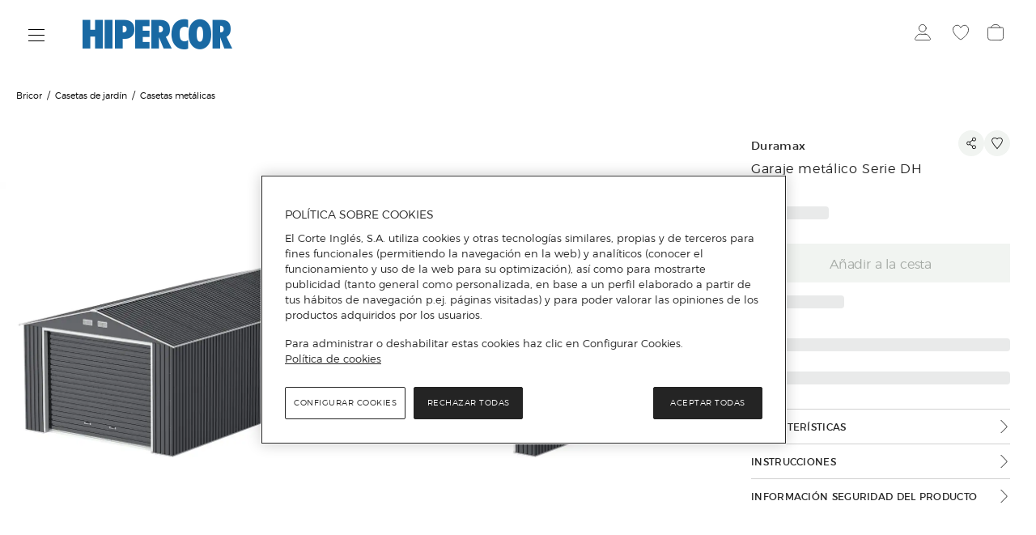

--- FILE ---
content_type: text/html; charset=utf-8
request_url: https://www.hipercor.es/bricor/A46080243-garaje-metalico-serie-dh-lyon/?parentCategoryId=5004.33698154022
body_size: 52476
content:
<!DOCTYPE html>
 <html lang="es"><head>
  <title>Garaje metálico Serie DH Lyon · Duramax · El Corte Inglés</title>
  <link rel="preconnect" href="https://cdn.grupoelcorteingles.es/" /><link rel="preconnect" href="https://dam.elcorteingles.es" /><link rel="preconnect" href="https://www.googletagmanager.com/" /><link rel="preconnect" href="https://www.google-analytics.com" /><link rel="preconnect" href="https://s.go-mpulse.net" /><link rel="preconnect" href="https://cdn.cookielaw.org" />
  <link rel="preload" crossorigin="" as="style" type="text/css" href="https://cdn.grupoelcorteingles.es/statics/front-msh3-hipercor/assets//stylesheets/hipercor.min.css?_Mjk6MTItMDI6MjQ6NTI" onload="this.onload=null;this.rel='stylesheet'" >
  
  <meta name="generator" content="Moonshine">
  <meta name="version" content=3.1.295 >
  
  <meta name="viewport" content="width=device-width, initial-scale=1, maximum-scale=1, user-scalable=0, interactive-widget=resizes-visual, viewport-fit=cover"/>
  <meta property="fb:pages" content="92984504727">
  <meta name="theme-color" content="#ffffff">
  <meta name="facebook-domain-verification" content="ghbh8bir7x2bb0ts17kjwfog8cqj4t"/>
  <meta name="robots" content="index, follow"><link rel="canonical" href="https://www.hipercor.es/bricor/A46080243-garaje-metalico-serie-dh-lyon/"/>
  <link rel="icon" href="https://cdn.grupoelcorteingles.es/statics/front-msh3-hipercor/assets//stylesheets/favicons/hipercor/favicon.svg?_Mjk6MTItMDI6MjQ6NTI"/>
  <link rel="mask-icon" href="https://cdn.grupoelcorteingles.es/statics/front-msh3-hipercor/assets//stylesheets/favicons/hipercor/favicon.svg?_Mjk6MTItMDI6MjQ6NTI" color="#000000">
  <meta name='msh2:data_mode' content='os'><meta name='msh2:ecommerce_api' content='firefly'><link rel="preload" as="font" crossorigin="" type="font/woff2" href="https://cdn.grupoelcorteingles.es/statics/front-msh3-hipercor/assets//stylesheets/fonts/eci/optimized/light.woff2"></link><link rel="preload" as="font" crossorigin="" type="font/woff2" href="https://cdn.grupoelcorteingles.es/statics/front-msh3-hipercor/assets//stylesheets/fonts/eci/optimized/regular.woff2"></link><link rel="preload" as="font" crossorigin="" type="font/woff2" href="https://cdn.grupoelcorteingles.es/statics/front-msh3-hipercor/assets//stylesheets/fonts/montserrat/montserrat.woff2"></link><link rel="preload" as="image" href="https://cdn.grupoelcorteingles.es/SGFM/dctm/MEDIA03/202212/07/00187106202622____15__1200x1200.jpg?impolicy=Resize&width=720" media="(max-width: 429px)"><link rel="preload" as="image" href="https://cdn.grupoelcorteingles.es/SGFM/dctm/MEDIA03/202212/07/00187106202622____15__1200x1200.jpg?impolicy=Resize&width=900" media="(min-width: 429.1px) and (max-width: 1440px)"><link rel="preload" as="image" href="https://cdn.grupoelcorteingles.es/SGFM/dctm/MEDIA03/202212/07/00187106202622____15__1200x1200.jpg?impolicy=Resize&width=1200" media="(min-width: 1440.1px) and (max-width: 1920px)"><link rel="preload" as="image" href="https://cdn.grupoelcorteingles.es/SGFM/dctm/MEDIA03/202212/07/00187106202622____15__1200x1200.jpg?impolicy=Resize&width=1200" media="(min-width: 1920.1px)"><link rel="stylesheet" crossorigin="" href="https://cdn.grupoelcorteingles.es/statics/front-msh3-hipercor/assets//stylesheets/hipercor.min.css?_Mjk6MTItMDI6MjQ6NTI" type="text/css"/>
    <meta name="twitter:title" content="Garaje metálico Serie DH Lyon · Duramax · El Corte Inglés" />
    <meta name="twitter:url" content="https://www.hipercor.es/bricor/A46080243-garaje-metalico-serie-dh-lyon/?parentCategoryId=5004.33698154022" />
    <meta name="twitter:description" content="Garaje metálico Serie DH Lyon" />
    <meta name="twitter:card" content="summary" />
    <meta name="twitter:site" content="@elcorteingles" />
    <meta name="twitter:domain" content="https://www.hipercor.es" />
    <meta name="twitter:creator" content="@elcorteingles" />
    <meta name="twitter:image:src" content="https://cdn.grupoelcorteingles.es/SGFM/dctm/MEDIA03/202212/07/00187106202622____15__440x440.jpg" />
    
    <meta name="description" content="Garaje metálico Serie DH Lyon" />
    <meta property="og:description" content="Garaje metálico Serie DH Lyon" />
  
    <meta property="og:image" content="https://cdn.grupoelcorteingles.es/SGFM/dctm/MEDIA03/202212/07/00187106202622____15__440x440.jpg" />
    
    <script type="application/ld+json">
      {"@context":"https://schema.org","@type":"BreadcrumbList","itemListElement":[{"@type":"ListItem","position":1,"item":{"@id":"https://www.hipercor.es/bricor/","name":"Bricor"}},{"@type":"ListItem","position":2,"item":{"@id":"https://www.hipercor.es/bricor/casetas-de-jardin/","name":"Casetas de jardín"}},{"@type":"ListItem","position":3,"item":{"@id":"https://www.hipercor.es/bricor/casetas-de-jardin/casetas-metalicas/","name":"Casetas Metálicas"}}]}
    </script>
    
    <script type="application/ld+json">
      {"@context":"http://schema.org","@type":"Product","@id":"https://www.hipercor.es/bricor/A46080243-garaje-metalico-serie-dh-lyon/","name":"Garaje metálico Serie DH Lyon","description":"La Gama DH se compone de productos metálicos, imitación de madera y están fabricadan con acero de primer uso de máxima calidad, corrugado de alta densidad en panel de 0,33 mm., lo que conlleva mayor cantidad de acero por cada uno de sus paneles y mayor solidez una vez montada.","sku":"0638801509516","url":"https://www.hipercor.es/bricor/A46080243-garaje-metalico-serie-dh-lyon/?parentCategoryId=5004.33698154022","image":"https://cdn.grupoelcorteingles.es/SGFM/dctm/MEDIA03/202212/07/00187106202622____15__1200x1200.jpg","brand":{"@type":"Brand","name":"Duramax"},"offers":{"@type":"Offer","availability":"http://schema.org/InStock","priceCurrency":"EUR","price":3159,"hasMeasurement":[{"@type":"QuantitativeValue","name":"height","value":259.6,"unitCode":"cm"},{"@type":"QuantitativeValue","name":"width","value":370,"unitCode":"cm"},{"@type":"QuantitativeValue","name":"depth","value":603.5,"unitCode":"cm"},{"@type":"QuantitativeValue","name":"weight","value":294,"unitCode":"kg"}],"hasMerchantReturnPolicy":{"@type":"MerchantReturnPolicy","returnPolicyCategory":"https://schema.org/MerchantReturnFiniteReturnWindow","merchantReturnDays":30,"merchantReturnLink":"https://www.elcorteingles.es/ayuda/es/devolucion-y-reembolso/devolucion-y-cambio/","returnFees":"https://schema.org/FreeReturn","returnMethod":["https://schema.org/ReturnInStore","https://schema.org/ReturnByMail"],"refundType":"https://schema.org/FullRefund","applicableCountry":"ES","returnPolicyCountry":"ES"}},"subjectOf":[{"@type":"ImageGallery","image":[{"@type":"ImageObject","url":"https://cdn.grupoelcorteingles.es/SGFM/dctm/MEDIA03/202212/07/00187106202622____15__1200x1200.jpg"},{"@type":"ImageObject","url":"https://cdn.grupoelcorteingles.es/SGFM/dctm/MEDIA03/202212/07/00187106202622____14__1200x1200.jpg"},{"@type":"ImageObject","url":"https://cdn.grupoelcorteingles.es/SGFM/dctm/MEDIA03/202212/07/00187106202622____13__1200x1200.jpg"},{"@type":"ImageObject","url":"https://cdn.grupoelcorteingles.es/SGFM/dctm/MEDIA03/202212/07/00187106202622____12__1200x1200.jpg"},{"@type":"ImageObject","url":"https://cdn.grupoelcorteingles.es/SGFM/dctm/MEDIA03/202212/07/00187106202622____11__1200x1200.jpg"},{"@type":"ImageObject","url":"https://cdn.grupoelcorteingles.es/SGFM/dctm/MEDIA03/202212/07/00187106202622____10__1200x1200.jpg"},{"@type":"ImageObject","url":"https://cdn.grupoelcorteingles.es/SGFM/dctm/MEDIA03/202212/07/00187106202622____9__1200x1200.jpg"},{"@type":"ImageObject","url":"https://cdn.grupoelcorteingles.es/SGFM/dctm/MEDIA03/202212/07/00187106202622____8__1200x1200.jpg"},{"@type":"ImageObject","url":"https://cdn.grupoelcorteingles.es/SGFM/dctm/MEDIA03/202212/07/00187106202622____7__1200x1200.jpg"},{"@type":"ImageObject","url":"https://cdn.grupoelcorteingles.es/SGFM/dctm/MEDIA03/202212/07/00187106202622____6__1200x1200.jpg"},{"@type":"ImageObject","url":"https://cdn.grupoelcorteingles.es/SGFM/dctm/MEDIA03/202212/07/00187106202622____5__1200x1200.jpg"},{"@type":"ImageObject","url":"https://cdn.grupoelcorteingles.es/SGFM/dctm/MEDIA03/202212/07/00187106202622____4__1200x1200.jpg"},{"@type":"ImageObject","url":"https://cdn.grupoelcorteingles.es/SGFM/dctm/MEDIA03/202212/07/00187106202622____3__1200x1200.jpg"},{"@type":"ImageObject","url":"https://cdn.grupoelcorteingles.es/SGFM/dctm/MEDIA03/202212/07/00187106202622____2__1200x1200.jpg"},{"@type":"ImageObject","url":"https://cdn.grupoelcorteingles.es/SGFM/dctm/MEDIA03/202212/07/00187106202622____1__1200x1200.jpg"}],"url":"https://www.hipercor.es/bricor/A46080243-garaje-metalico-serie-dh-lyon/?parentCategoryId=5004.33698154022"}]}
    </script>
    <link rel="preload" as="fetch" href="https://www.hipercor.es/api/firefly/vuestore/megadrop/complete?4a2073124be8e688538e2ae3d8771821476399dd" crossorigin><script>dataLayer = [{"product":{"brand":"Duramax","category":["Bricor","Casetas de jardín","Casetas Metálicas"],"code_a":"A46080243","eci_provider":"El Corte Inglés","gtin":"0638801509516","hierarchy":["bricor","casetas-de-jardin","casetas-metalicas"],"id":"001087106202622","media":{"count":17},"name":"Garaje metálico Serie DH Lyon","price":{"currency":"EUR","discount":0,"discount_percent":0,"f_price":3159},"quantity":1,"status":"ADD","variant":"001087106202622   ","store_id":"450","group_by":"None","customization":{"available":0}},"products":[],"page":{"brand":"Duramax","hierarchy":["Bricor","Casetas de jardín","Casetas Metálicas"],"system":"Firefly","type":"pdp"}}];</script>
      <script>(function(w,d,s,l,i){w[l]=w[l]||[];w[l].push({'gtm.start':
      new Date().getTime(),event:'gtm.js'});var f=d.getElementsByTagName(s)[0],
      j=d.createElement(s),dl=l!='dataLayer'?'&l='+l:'';j.async=true;j.src=
      'https://www.googletagmanager.com/gtm.js?id='+i+dl;f.parentNode.insertBefore(j,f);
      })(window,document,'script','dataLayer','GTM-NVQS2LS');</script>
    <script type="text/javascript" src="https://assets.adobedtm.com/53c078d97030/874c644192f1/launch-246c3e11f80b.min.js"></script><script src="https://cdn.cookielaw.org/scripttemplates/otSDKStub.js" data-document-language="true" type="text/javascript" charset="UTF-8" data-domain-script="9d154c3e-fd29-438d-894e-822bacc22bb4" ></script><script type="text/javascript">function OptanonWrapper() { }</script><script src="https://cdn.grupoelcorteingles.es/statics/front-msh3-eci-es/assets/javascripts/externals/oneTrust/index.js?_Mjk6MTItMDI6MjQ6NTI" defer></script><link rel="modulepreload" href="https://cdn.grupoelcorteingles.es/statics/front-msh3-hipercor/assets/javascripts/vue/pages/ProductDetail.vue.B8I5CWiEyX.js"><link rel="stylesheet" crossorigin="" href="https://cdn.grupoelcorteingles.es/statics/front-msh3-hipercor/assets/stylesheets/style.DesqHRzi0e.css">
<script>(window.BOOMR_mq=window.BOOMR_mq||[]).push(["addVar",{"rua.upush":"false","rua.cpush":"true","rua.upre":"false","rua.cpre":"true","rua.uprl":"false","rua.cprl":"false","rua.cprf":"false","rua.trans":"SJ-56f9d2e9-4446-40ee-8417-4f662beb1bb5","rua.cook":"false","rua.ims":"false","rua.ufprl":"false","rua.cfprl":"false","rua.isuxp":"false","rua.texp":"norulematch","rua.ceh":"false","rua.ueh":"false","rua.ieh.st":"0"}]);</script>
                              <script>!function(e){var n="https://s.go-mpulse.net/boomerang/";if("False"=="True")e.BOOMR_config=e.BOOMR_config||{},e.BOOMR_config.PageParams=e.BOOMR_config.PageParams||{},e.BOOMR_config.PageParams.pci=!0,n="https://s2.go-mpulse.net/boomerang/";if(window.BOOMR_API_key="W8NMU-6BECC-X9EDU-4DLRD-HJ9ES",function(){function e(){if(!o){var e=document.createElement("script");e.id="boomr-scr-as",e.src=window.BOOMR.url,e.async=!0,i.parentNode.appendChild(e),o=!0}}function t(e){o=!0;var n,t,a,r,d=document,O=window;if(window.BOOMR.snippetMethod=e?"if":"i",t=function(e,n){var t=d.createElement("script");t.id=n||"boomr-if-as",t.src=window.BOOMR.url,BOOMR_lstart=(new Date).getTime(),e=e||d.body,e.appendChild(t)},!window.addEventListener&&window.attachEvent&&navigator.userAgent.match(/MSIE [67]\./))return window.BOOMR.snippetMethod="s",void t(i.parentNode,"boomr-async");a=document.createElement("IFRAME"),a.src="about:blank",a.title="",a.role="presentation",a.loading="eager",r=(a.frameElement||a).style,r.width=0,r.height=0,r.border=0,r.display="none",i.parentNode.appendChild(a);try{O=a.contentWindow,d=O.document.open()}catch(_){n=document.domain,a.src="javascript:var d=document.open();d.domain='"+n+"';void(0);",O=a.contentWindow,d=O.document.open()}if(n)d._boomrl=function(){this.domain=n,t()},d.write("<bo"+"dy onload='document._boomrl();'>");else if(O._boomrl=function(){t()},O.addEventListener)O.addEventListener("load",O._boomrl,!1);else if(O.attachEvent)O.attachEvent("onload",O._boomrl);d.close()}function a(e){window.BOOMR_onload=e&&e.timeStamp||(new Date).getTime()}if(!window.BOOMR||!window.BOOMR.version&&!window.BOOMR.snippetExecuted){window.BOOMR=window.BOOMR||{},window.BOOMR.snippetStart=(new Date).getTime(),window.BOOMR.snippetExecuted=!0,window.BOOMR.snippetVersion=12,window.BOOMR.url=n+"W8NMU-6BECC-X9EDU-4DLRD-HJ9ES";var i=document.currentScript||document.getElementsByTagName("script")[0],o=!1,r=document.createElement("link");if(r.relList&&"function"==typeof r.relList.supports&&r.relList.supports("preload")&&"as"in r)window.BOOMR.snippetMethod="p",r.href=window.BOOMR.url,r.rel="preload",r.as="script",r.addEventListener("load",e),r.addEventListener("error",function(){t(!0)}),setTimeout(function(){if(!o)t(!0)},3e3),BOOMR_lstart=(new Date).getTime(),i.parentNode.appendChild(r);else t(!1);if(window.addEventListener)window.addEventListener("load",a,!1);else if(window.attachEvent)window.attachEvent("onload",a)}}(),"".length>0)if(e&&"performance"in e&&e.performance&&"function"==typeof e.performance.setResourceTimingBufferSize)e.performance.setResourceTimingBufferSize();!function(){if(BOOMR=e.BOOMR||{},BOOMR.plugins=BOOMR.plugins||{},!BOOMR.plugins.AK){var n="true"=="true"?1:0,t="",a="clqck3axb2gny2libd2a-f-a96e0a6bb-clientnsv4-s.akamaihd.net",i="false"=="true"?2:1,o={"ak.v":"39","ak.cp":"1835223","ak.ai":parseInt("717519",10),"ak.ol":"0","ak.cr":10,"ak.ipv":4,"ak.proto":"h2","ak.rid":"396972ad","ak.r":51645,"ak.a2":n,"ak.m":"b","ak.n":"essl","ak.bpcip":"18.224.37.0","ak.cport":47426,"ak.gh":"2.17.209.206","ak.quicv":"","ak.tlsv":"tls1.3","ak.0rtt":"","ak.0rtt.ed":"","ak.csrc":"-","ak.acc":"","ak.t":"1768425716","ak.ak":"hOBiQwZUYzCg5VSAfCLimQ==68ihh3EMOt3U2r6zVthYUt3ooxHmOJEiWmw6rijwAgNFc49BKbe8TniujKZafAegXPKiLcKVY0FV8rhkZyAjx+rslmu9IAUnkcot/Q5Q9omjvkdYuV8b0CxmIEd6LChALjfRlIH3TcRdQ+c3ZDM0qTj2JOjPirR3k0vyK7vpr64MYVcLQbNBihsmWktyLKQkkY3wmnYM7T3FHQWCOVqKbyixtuomVeCeOKTsOZx11klt/r2MSVUhrH2N8aqqZBFXm4yUzGKDZZtOMJw3WkywPo+TkSIC1xhKHM7kSEGxm6LIxvp/6pZEN3QpvM22WAgw7PWRE3l7SYK5pUQuGY16KA4t7cgmY7K3czMKsDaSbqibBv/wYKF/Hg6aiy1mGBz3MjEKKL+xzxe2cZJjkRDqmTfIMQ00wNwQxarmPzp7qTE=","ak.pv":"181","ak.dpoabenc":"","ak.tf":i};if(""!==t)o["ak.ruds"]=t;var r={i:!1,av:function(n){var t="http.initiator";if(n&&(!n[t]||"spa_hard"===n[t]))o["ak.feo"]=void 0!==e.aFeoApplied?1:0,BOOMR.addVar(o)},rv:function(){var e=["ak.bpcip","ak.cport","ak.cr","ak.csrc","ak.gh","ak.ipv","ak.m","ak.n","ak.ol","ak.proto","ak.quicv","ak.tlsv","ak.0rtt","ak.0rtt.ed","ak.r","ak.acc","ak.t","ak.tf"];BOOMR.removeVar(e)}};BOOMR.plugins.AK={akVars:o,akDNSPreFetchDomain:a,init:function(){if(!r.i){var e=BOOMR.subscribe;e("before_beacon",r.av,null,null),e("onbeacon",r.rv,null,null),r.i=!0}return this},is_complete:function(){return!0}}}}()}(window);</script></head>  
 <body>
   <div id="app"><main data-brand="hipercor" id="mainElement" data-testid="mainElement" class="main _has_breadcrumbs _is_pdp"><!--[--><div id="bandPlacement" class="_sticky-wrapper"><div><!--v-if--></div><!--v-if--><!--v-if--></div><!--v-if--><div id="nav-container" class="nav-container --disable-transparent" data-testid="headerWeb" style="--cd369efe:0px;" data-v-c3b31f48><div id="nav" class="nav" data-v-c3b31f48><div class="topbar-container" data-v-c3b31f48><div class="wrapper_megadrop" data-v-c3b31f48 data-v-2fc28ed3><a class="skip2content" tabindex="0" href="#main-content" aria-label="Ir al contenido principal" data-v-2fc28ed3>Ir al contenido principal</a><button id="burger-handler" class="nav-burger" data-synth="LOCATOR_BURGER_BUTTON" tabindex="0" aria-haspopup="menu" aria-controls="megadrop_1_0" aria-expanded="false" aria-label="Menú categorías" data-v-2fc28ed3><i class="icon" data-v-2fc28ed3></i></button><div style="display:none;" id="megadrop" data-v-2fc28ed3><div class="new_megadrop" data-v-2fc28ed3><div class="slide-menu" data-v-2fc28ed3><!----><!----></div></div></div></div><div class="nav-logo" data-v-c3b31f48><a aria-label="Logo El Corte Inglés, ir a la página principal" href="/" target="_self"><i class="logo hipercor _xl"></i></a><!----></div><!----><div class="topbar" data-v-c3b31f48><!----><!----><!----><div class="popover user-login" data-v-c3b31f48><div class="popover__target"><!--[--><div class="" data-v-c3b31f48 data-v-9cc945ec><button style="" class="action-icon__container" title="Iniciar sesión" aria-label="Iniciar sesión" aria-haspopup="menu" aria-expanded="false" aria-controls="Layout-modal-modalUser" data-v-9cc945ec><!----><div class="icon__wrapper link--i-profile link--" data-v-9cc945ec><!----><i style="" class="i-profile icon-event pointer" title="Iniciar sesión" data-v-9cc945ec></i></div><!----></button><div data-v-9cc945ec><!----></div><!----></div><!--]--></div><!----></div><div class="wrapper__icon_wishlist" data-v-c3b31f48><div class="wrapper_link" data-v-c3b31f48><a href="https://cuenta.elcorteingles.es/oauth/authorize?response_type=code&amp;scope=openid profile plans&amp;client_id=rjx5snOWlh40SgcE0dg2guk4YnXhECYd&amp;redirect_uri=https%3A%2F%2Fwww.hipercor.es%2Fecivuestore%2Fsession%2Fcallback%3Fto%3D%252Fbricor%252FA46080243-garaje-metalico-serie-dh-lyon%252F%253FparentCategoryId%253D5004.33698154022&amp;back_to=https%3A%2F%2Fwww.hipercor.es%252Fbricor%252FA46080243-garaje-metalico-serie-dh-lyon%252F%253FparentCategoryId%253D5004.33698154022&amp;locale=es" title="Mis favoritos" class="link--i-wishlist" aria-label="Mis favoritos"><div class="icon__wrapper"><!----><i class="i-wishlist" title="Mis favoritos"></i></div></a><!----></div><div style="display:none;" class="wrapper__icon_wishlist-animated" data-v-c3b31f48><i class="i-wishlist-filled"></i><div class="i-div-circle"></div></div><div style="display:none;" class="wrapper__icon_wishlist-animated" data-v-c3b31f48><i class="i-wishlist-filled"></i><div class="i-div-circle"></div></div></div><div class="only_desktop" showlabel="false" data-v-c3b31f48 data-v-9cc945ec><button style="" class="action-icon__container" title="Ver cesta" aria-label="Ver cesta" aria-haspopup="dialog" aria-expanded="false" aria-controls="Layout-modal-modalMarket" data-v-9cc945ec><!----><div class="icon__wrapper link--i-market-basket link--" data-v-9cc945ec><!----><i style="" class="i-market-basket icon-event pointer" title="Ver cesta" data-v-9cc945ec></i></div><!----></button><div data-v-9cc945ec><!----></div><!----></div><div class="only_mobile" data-v-c3b31f48><a href="#" title="Ver cesta" class="link--i-market-basket link--" aria-label="Ver cesta"><div class="icon__wrapper"><!----><i class="i-market-basket" title="Ver cesta"></i></div></a><!----></div></div></div></div><div class="onlyModal" showlabel="false" data-v-c3b31f48 data-v-9cc945ec><button style="display:none;" class="action-icon__container" title data-v-9cc945ec><!----><div class="icon__wrapper link--i-search" data-v-9cc945ec><!----><i style="" class="i-search icon-event pointer" title="" data-v-9cc945ec></i></div><!----></button><div data-v-9cc945ec><!----></div><!----></div><!----></div><!--v-if--><!--v-if--><div class="main__content" style=""><!--[--><div style="display:none;"><!--[--><div><div data-synth-lr-stock-reference="001087106202622   :eci"></div><div data-synth-lr-reference="001087106202622"></div><div data-synth-lr-status="ADD"></div><div data-synth-lr-available="false"></div><!----></div><!--]--></div><div class="vp"><!--v-if--><!--v-if--></div><div class="product_detail__container"><!--[--><!--[--><div class="wrapper_breadcrumbs" style="--55e454ee:auto;--92d57b36:500px;" data-v-8c54e0c3><ul id="breadcrumbs" class="breadcrumbs_list" itemtype="https://schema.org/BreadcrumbList" itemprop="child"><!--[--><li class="breadcrumbs_list__item" itemprop="itemListElement" itemtype="http://schema.org/ListItem" itemscope><a class="href_breadcrumb" href="/bricor/" title="Bricor" itemprop="item"><span>Bricor</span><meta itemprop="name" content="Bricor"><meta itemprop="position" content="0"></a></li><li class="breadcrumbs_list__item" itemprop="itemListElement" itemtype="http://schema.org/ListItem" itemscope><a class="href_breadcrumb" href="/bricor/casetas-de-jardin/" title="Casetas de jardín" itemprop="item"><span>Casetas de jardín</span><meta itemprop="name" content="Casetas de jardín"><meta itemprop="position" content="1"></a></li><li class="breadcrumbs_list__item" itemprop="itemListElement" itemtype="http://schema.org/ListItem" itemscope><a class="href_breadcrumb" href="/bricor/casetas-de-jardin/casetas-metalicas/" title="Casetas Metálicas" itemprop="item"><span>Casetas metálicas</span><meta itemprop="name" content="Casetas Metálicas"><meta itemprop="position" content="2"></a></li><!--]--></ul></div><div id="product_detail" class="product_detail product_detail_page" style="--55e454ee:auto;--92d57b36:500px;" data-v-8c54e0c3><!----><main id="product_detail_main" class="product_detail-main" data-v-8c54e0c3><section id="product_detail-images" class="product_detail-images" aria-label="Imágenes del producto Garaje metálico Serie DH Lyon" data-v-8c54e0c3><!----><div class="media_viewer carousel-square" id="pdp_carousel" name="pdp_carousel" data-v-8c54e0c3><div id="f870427d-59cf-3092-a1d7-bbee1ed3208b_carousel-elements" class="carousel-elements" role="listbox" aria-label="Imágenes del carrusel" aria-activedescendant="f870427d-59cf-3092-a1d7-bbee1ed3208b_option_0" aria-multiselectable="false" islazy="false"><!--[--><!--[--><!----><!----><picture id="_option_0" role="option" tabindex="0" aria-label="carousel_image_0" class="carousel-elements__item" style="width:50%;"><!--[--><source srcset="https://cdn.grupoelcorteingles.es/SGFM/dctm/MEDIA03/202212/07/00187106202622____15__1200x1200.jpg?impolicy=Resize&amp;width=720" media="(max-width: 429px)" data-testid="picture_source"><source srcset="https://cdn.grupoelcorteingles.es/SGFM/dctm/MEDIA03/202212/07/00187106202622____15__1200x1200.jpg?impolicy=Resize&amp;width=900" media="(min-width: 429.1px) and (max-width: 1440px)" data-testid="picture_source"><source srcset="https://cdn.grupoelcorteingles.es/SGFM/dctm/MEDIA03/202212/07/00187106202622____15__1200x1200.jpg?impolicy=Resize&amp;width=1200" media="(min-width: 1440.1px) and (max-width: 1920px)" data-testid="picture_source"><source srcset="https://cdn.grupoelcorteingles.es/SGFM/dctm/MEDIA03/202212/07/00187106202622____15__1200x1200.jpg?impolicy=Resize&amp;width=1200" media="(min-width: 1920.1px)" data-testid="picture_source"><!--]--><img src="https://cdn.grupoelcorteingles.es/SGFM/dctm/MEDIA03/202212/07/00187106202622____15__1200x1200.jpg" alt="Garaje metálico Serie DH Lyon Gris oscuro-1" class="carousel-elements__item_img" loading="eager" fetchpriority="high" style="object-fit:contain;"></picture><!--]--><!--[--><!----><!----><picture id="_option_1" role="option" tabindex="0" aria-label="carousel_image_1" class="carousel-elements__item" style="width:50%;"><!--[--><source srcset="https://cdn.grupoelcorteingles.es/SGFM/dctm/MEDIA03/202212/07/00187106202622____14__1200x1200.jpg?impolicy=Resize&amp;width=720" media="(max-width: 429px)" data-testid="picture_source"><source srcset="https://cdn.grupoelcorteingles.es/SGFM/dctm/MEDIA03/202212/07/00187106202622____14__1200x1200.jpg?impolicy=Resize&amp;width=900" media="(min-width: 429.1px) and (max-width: 1440px)" data-testid="picture_source"><source srcset="https://cdn.grupoelcorteingles.es/SGFM/dctm/MEDIA03/202212/07/00187106202622____14__1200x1200.jpg?impolicy=Resize&amp;width=1200" media="(min-width: 1440.1px) and (max-width: 1920px)" data-testid="picture_source"><source srcset="https://cdn.grupoelcorteingles.es/SGFM/dctm/MEDIA03/202212/07/00187106202622____14__1200x1200.jpg?impolicy=Resize&amp;width=1200" media="(min-width: 1920.1px)" data-testid="picture_source"><!--]--><img src="https://cdn.grupoelcorteingles.es/SGFM/dctm/MEDIA03/202212/07/00187106202622____14__1200x1200.jpg" alt="Garaje metálico Serie DH Lyon Gris oscuro-2" class="carousel-elements__item_img" loading="eager" fetchpriority="high" style="object-fit:contain;"></picture><!--]--><!--[--><!----><!----><picture id="_option_2" role="option" tabindex="0" aria-label="carousel_image_2" class="carousel-elements__item" style="width:50%;"><!--[--><source srcset="https://cdn.grupoelcorteingles.es/SGFM/dctm/MEDIA03/202212/07/00187106202622____13__1200x1200.jpg?impolicy=Resize&amp;width=720" media="(max-width: 429px)" data-testid="picture_source"><source srcset="https://cdn.grupoelcorteingles.es/SGFM/dctm/MEDIA03/202212/07/00187106202622____13__1200x1200.jpg?impolicy=Resize&amp;width=900" media="(min-width: 429.1px) and (max-width: 1440px)" data-testid="picture_source"><source srcset="https://cdn.grupoelcorteingles.es/SGFM/dctm/MEDIA03/202212/07/00187106202622____13__1200x1200.jpg?impolicy=Resize&amp;width=1200" media="(min-width: 1440.1px) and (max-width: 1920px)" data-testid="picture_source"><source srcset="https://cdn.grupoelcorteingles.es/SGFM/dctm/MEDIA03/202212/07/00187106202622____13__1200x1200.jpg?impolicy=Resize&amp;width=1200" media="(min-width: 1920.1px)" data-testid="picture_source"><!--]--><img src="https://cdn.grupoelcorteingles.es/SGFM/dctm/MEDIA03/202212/07/00187106202622____13__1200x1200.jpg" alt="Garaje metálico Serie DH Lyon Gris oscuro-3" class="carousel-elements__item_img" loading="lazy" fetchpriority="auto" style="object-fit:contain;"></picture><!--]--><!--[--><!----><!----><picture id="_option_3" role="option" tabindex="0" aria-label="carousel_image_3" class="carousel-elements__item" style="width:50%;"><!--[--><source srcset="https://cdn.grupoelcorteingles.es/SGFM/dctm/MEDIA03/202212/07/00187106202622____12__1200x1200.jpg?impolicy=Resize&amp;width=720" media="(max-width: 429px)" data-testid="picture_source"><source srcset="https://cdn.grupoelcorteingles.es/SGFM/dctm/MEDIA03/202212/07/00187106202622____12__1200x1200.jpg?impolicy=Resize&amp;width=900" media="(min-width: 429.1px) and (max-width: 1440px)" data-testid="picture_source"><source srcset="https://cdn.grupoelcorteingles.es/SGFM/dctm/MEDIA03/202212/07/00187106202622____12__1200x1200.jpg?impolicy=Resize&amp;width=1200" media="(min-width: 1440.1px) and (max-width: 1920px)" data-testid="picture_source"><source srcset="https://cdn.grupoelcorteingles.es/SGFM/dctm/MEDIA03/202212/07/00187106202622____12__1200x1200.jpg?impolicy=Resize&amp;width=1200" media="(min-width: 1920.1px)" data-testid="picture_source"><!--]--><img src="https://cdn.grupoelcorteingles.es/SGFM/dctm/MEDIA03/202212/07/00187106202622____12__1200x1200.jpg" alt="Garaje metálico Serie DH Lyon Gris oscuro-4" class="carousel-elements__item_img" loading="lazy" fetchpriority="auto" style="object-fit:contain;"></picture><!--]--><!--[--><!----><!----><picture id="_option_4" role="option" tabindex="0" aria-label="carousel_image_4" class="carousel-elements__item" style="width:50%;"><!--[--><source srcset="https://cdn.grupoelcorteingles.es/SGFM/dctm/MEDIA03/202212/07/00187106202622____11__1200x1200.jpg?impolicy=Resize&amp;width=720" media="(max-width: 429px)" data-testid="picture_source"><source srcset="https://cdn.grupoelcorteingles.es/SGFM/dctm/MEDIA03/202212/07/00187106202622____11__1200x1200.jpg?impolicy=Resize&amp;width=900" media="(min-width: 429.1px) and (max-width: 1440px)" data-testid="picture_source"><source srcset="https://cdn.grupoelcorteingles.es/SGFM/dctm/MEDIA03/202212/07/00187106202622____11__1200x1200.jpg?impolicy=Resize&amp;width=1200" media="(min-width: 1440.1px) and (max-width: 1920px)" data-testid="picture_source"><source srcset="https://cdn.grupoelcorteingles.es/SGFM/dctm/MEDIA03/202212/07/00187106202622____11__1200x1200.jpg?impolicy=Resize&amp;width=1200" media="(min-width: 1920.1px)" data-testid="picture_source"><!--]--><img src="https://cdn.grupoelcorteingles.es/SGFM/dctm/MEDIA03/202212/07/00187106202622____11__1200x1200.jpg" alt="Garaje metálico Serie DH Lyon Gris oscuro-5" class="carousel-elements__item_img" loading="lazy" fetchpriority="auto" style="object-fit:contain;"></picture><!--]--><!--[--><!----><!----><picture id="_option_5" role="option" tabindex="0" aria-label="carousel_image_5" class="carousel-elements__item" style="width:50%;"><!--[--><source srcset="https://cdn.grupoelcorteingles.es/SGFM/dctm/MEDIA03/202212/07/00187106202622____10__1200x1200.jpg?impolicy=Resize&amp;width=720" media="(max-width: 429px)" data-testid="picture_source"><source srcset="https://cdn.grupoelcorteingles.es/SGFM/dctm/MEDIA03/202212/07/00187106202622____10__1200x1200.jpg?impolicy=Resize&amp;width=900" media="(min-width: 429.1px) and (max-width: 1440px)" data-testid="picture_source"><source srcset="https://cdn.grupoelcorteingles.es/SGFM/dctm/MEDIA03/202212/07/00187106202622____10__1200x1200.jpg?impolicy=Resize&amp;width=1200" media="(min-width: 1440.1px) and (max-width: 1920px)" data-testid="picture_source"><source srcset="https://cdn.grupoelcorteingles.es/SGFM/dctm/MEDIA03/202212/07/00187106202622____10__1200x1200.jpg?impolicy=Resize&amp;width=1200" media="(min-width: 1920.1px)" data-testid="picture_source"><!--]--><img src="https://cdn.grupoelcorteingles.es/SGFM/dctm/MEDIA03/202212/07/00187106202622____10__1200x1200.jpg" alt="Garaje metálico Serie DH Lyon Gris oscuro-6" class="carousel-elements__item_img" loading="lazy" fetchpriority="auto" style="object-fit:contain;"></picture><!--]--><!--[--><!----><!----><picture id="_option_6" role="option" tabindex="0" aria-label="carousel_image_6" class="carousel-elements__item" style="width:50%;"><!--[--><source srcset="https://cdn.grupoelcorteingles.es/SGFM/dctm/MEDIA03/202212/07/00187106202622____9__1200x1200.jpg?impolicy=Resize&amp;width=720" media="(max-width: 429px)" data-testid="picture_source"><source srcset="https://cdn.grupoelcorteingles.es/SGFM/dctm/MEDIA03/202212/07/00187106202622____9__1200x1200.jpg?impolicy=Resize&amp;width=900" media="(min-width: 429.1px) and (max-width: 1440px)" data-testid="picture_source"><source srcset="https://cdn.grupoelcorteingles.es/SGFM/dctm/MEDIA03/202212/07/00187106202622____9__1200x1200.jpg?impolicy=Resize&amp;width=1200" media="(min-width: 1440.1px) and (max-width: 1920px)" data-testid="picture_source"><source srcset="https://cdn.grupoelcorteingles.es/SGFM/dctm/MEDIA03/202212/07/00187106202622____9__1200x1200.jpg?impolicy=Resize&amp;width=1200" media="(min-width: 1920.1px)" data-testid="picture_source"><!--]--><img src="https://cdn.grupoelcorteingles.es/SGFM/dctm/MEDIA03/202212/07/00187106202622____9__1200x1200.jpg" alt="Garaje metálico Serie DH Lyon Gris oscuro-7" class="carousel-elements__item_img" loading="lazy" fetchpriority="auto" style="object-fit:contain;"></picture><!--]--><!--[--><!----><!----><picture id="_option_7" role="option" tabindex="0" aria-label="carousel_image_7" class="carousel-elements__item" style="width:50%;"><!--[--><source srcset="https://cdn.grupoelcorteingles.es/SGFM/dctm/MEDIA03/202212/07/00187106202622____8__1200x1200.jpg?impolicy=Resize&amp;width=720" media="(max-width: 429px)" data-testid="picture_source"><source srcset="https://cdn.grupoelcorteingles.es/SGFM/dctm/MEDIA03/202212/07/00187106202622____8__1200x1200.jpg?impolicy=Resize&amp;width=900" media="(min-width: 429.1px) and (max-width: 1440px)" data-testid="picture_source"><source srcset="https://cdn.grupoelcorteingles.es/SGFM/dctm/MEDIA03/202212/07/00187106202622____8__1200x1200.jpg?impolicy=Resize&amp;width=1200" media="(min-width: 1440.1px) and (max-width: 1920px)" data-testid="picture_source"><source srcset="https://cdn.grupoelcorteingles.es/SGFM/dctm/MEDIA03/202212/07/00187106202622____8__1200x1200.jpg?impolicy=Resize&amp;width=1200" media="(min-width: 1920.1px)" data-testid="picture_source"><!--]--><img src="https://cdn.grupoelcorteingles.es/SGFM/dctm/MEDIA03/202212/07/00187106202622____8__1200x1200.jpg" alt="Garaje metálico Serie DH Lyon Gris oscuro-8" class="carousel-elements__item_img" loading="lazy" fetchpriority="auto" style="object-fit:contain;"></picture><!--]--><!--[--><!----><!----><picture id="_option_8" role="option" tabindex="0" aria-label="carousel_image_8" class="carousel-elements__item" style="width:50%;"><!--[--><source srcset="https://cdn.grupoelcorteingles.es/SGFM/dctm/MEDIA03/202212/07/00187106202622____7__1200x1200.jpg?impolicy=Resize&amp;width=720" media="(max-width: 429px)" data-testid="picture_source"><source srcset="https://cdn.grupoelcorteingles.es/SGFM/dctm/MEDIA03/202212/07/00187106202622____7__1200x1200.jpg?impolicy=Resize&amp;width=900" media="(min-width: 429.1px) and (max-width: 1440px)" data-testid="picture_source"><source srcset="https://cdn.grupoelcorteingles.es/SGFM/dctm/MEDIA03/202212/07/00187106202622____7__1200x1200.jpg?impolicy=Resize&amp;width=1200" media="(min-width: 1440.1px) and (max-width: 1920px)" data-testid="picture_source"><source srcset="https://cdn.grupoelcorteingles.es/SGFM/dctm/MEDIA03/202212/07/00187106202622____7__1200x1200.jpg?impolicy=Resize&amp;width=1200" media="(min-width: 1920.1px)" data-testid="picture_source"><!--]--><img src="https://cdn.grupoelcorteingles.es/SGFM/dctm/MEDIA03/202212/07/00187106202622____7__1200x1200.jpg" alt="Garaje metálico Serie DH Lyon Gris oscuro-9" class="carousel-elements__item_img" loading="lazy" fetchpriority="auto" style="object-fit:contain;"></picture><!--]--><!--[--><!----><!----><picture id="_option_9" role="option" tabindex="0" aria-label="carousel_image_9" class="carousel-elements__item" style="width:50%;"><!--[--><source srcset="https://cdn.grupoelcorteingles.es/SGFM/dctm/MEDIA03/202212/07/00187106202622____6__1200x1200.jpg?impolicy=Resize&amp;width=720" media="(max-width: 429px)" data-testid="picture_source"><source srcset="https://cdn.grupoelcorteingles.es/SGFM/dctm/MEDIA03/202212/07/00187106202622____6__1200x1200.jpg?impolicy=Resize&amp;width=900" media="(min-width: 429.1px) and (max-width: 1440px)" data-testid="picture_source"><source srcset="https://cdn.grupoelcorteingles.es/SGFM/dctm/MEDIA03/202212/07/00187106202622____6__1200x1200.jpg?impolicy=Resize&amp;width=1200" media="(min-width: 1440.1px) and (max-width: 1920px)" data-testid="picture_source"><source srcset="https://cdn.grupoelcorteingles.es/SGFM/dctm/MEDIA03/202212/07/00187106202622____6__1200x1200.jpg?impolicy=Resize&amp;width=1200" media="(min-width: 1920.1px)" data-testid="picture_source"><!--]--><img src="https://cdn.grupoelcorteingles.es/SGFM/dctm/MEDIA03/202212/07/00187106202622____6__1200x1200.jpg" alt="Garaje metálico Serie DH Lyon Gris oscuro-10" class="carousel-elements__item_img" loading="lazy" fetchpriority="auto" style="object-fit:contain;"></picture><!--]--><!--[--><!----><!----><picture id="_option_10" role="option" tabindex="0" aria-label="carousel_image_10" class="carousel-elements__item" style="width:50%;"><!--[--><source srcset="https://cdn.grupoelcorteingles.es/SGFM/dctm/MEDIA03/202212/07/00187106202622____5__1200x1200.jpg?impolicy=Resize&amp;width=720" media="(max-width: 429px)" data-testid="picture_source"><source srcset="https://cdn.grupoelcorteingles.es/SGFM/dctm/MEDIA03/202212/07/00187106202622____5__1200x1200.jpg?impolicy=Resize&amp;width=900" media="(min-width: 429.1px) and (max-width: 1440px)" data-testid="picture_source"><source srcset="https://cdn.grupoelcorteingles.es/SGFM/dctm/MEDIA03/202212/07/00187106202622____5__1200x1200.jpg?impolicy=Resize&amp;width=1200" media="(min-width: 1440.1px) and (max-width: 1920px)" data-testid="picture_source"><source srcset="https://cdn.grupoelcorteingles.es/SGFM/dctm/MEDIA03/202212/07/00187106202622____5__1200x1200.jpg?impolicy=Resize&amp;width=1200" media="(min-width: 1920.1px)" data-testid="picture_source"><!--]--><img src="https://cdn.grupoelcorteingles.es/SGFM/dctm/MEDIA03/202212/07/00187106202622____5__1200x1200.jpg" alt="Garaje metálico Serie DH Lyon Gris oscuro-11" class="carousel-elements__item_img" loading="lazy" fetchpriority="auto" style="object-fit:contain;"></picture><!--]--><!--[--><!----><!----><picture id="_option_11" role="option" tabindex="0" aria-label="carousel_image_11" class="carousel-elements__item" style="width:50%;"><!--[--><source srcset="https://cdn.grupoelcorteingles.es/SGFM/dctm/MEDIA03/202212/07/00187106202622____4__1200x1200.jpg?impolicy=Resize&amp;width=720" media="(max-width: 429px)" data-testid="picture_source"><source srcset="https://cdn.grupoelcorteingles.es/SGFM/dctm/MEDIA03/202212/07/00187106202622____4__1200x1200.jpg?impolicy=Resize&amp;width=900" media="(min-width: 429.1px) and (max-width: 1440px)" data-testid="picture_source"><source srcset="https://cdn.grupoelcorteingles.es/SGFM/dctm/MEDIA03/202212/07/00187106202622____4__1200x1200.jpg?impolicy=Resize&amp;width=1200" media="(min-width: 1440.1px) and (max-width: 1920px)" data-testid="picture_source"><source srcset="https://cdn.grupoelcorteingles.es/SGFM/dctm/MEDIA03/202212/07/00187106202622____4__1200x1200.jpg?impolicy=Resize&amp;width=1200" media="(min-width: 1920.1px)" data-testid="picture_source"><!--]--><img src="https://cdn.grupoelcorteingles.es/SGFM/dctm/MEDIA03/202212/07/00187106202622____4__1200x1200.jpg" alt="Garaje metálico Serie DH Lyon Gris oscuro-12" class="carousel-elements__item_img" loading="lazy" fetchpriority="auto" style="object-fit:contain;"></picture><!--]--><!--[--><!----><!----><picture id="_option_12" role="option" tabindex="0" aria-label="carousel_image_12" class="carousel-elements__item" style="width:50%;"><!--[--><source srcset="https://cdn.grupoelcorteingles.es/SGFM/dctm/MEDIA03/202212/07/00187106202622____3__1200x1200.jpg?impolicy=Resize&amp;width=720" media="(max-width: 429px)" data-testid="picture_source"><source srcset="https://cdn.grupoelcorteingles.es/SGFM/dctm/MEDIA03/202212/07/00187106202622____3__1200x1200.jpg?impolicy=Resize&amp;width=900" media="(min-width: 429.1px) and (max-width: 1440px)" data-testid="picture_source"><source srcset="https://cdn.grupoelcorteingles.es/SGFM/dctm/MEDIA03/202212/07/00187106202622____3__1200x1200.jpg?impolicy=Resize&amp;width=1200" media="(min-width: 1440.1px) and (max-width: 1920px)" data-testid="picture_source"><source srcset="https://cdn.grupoelcorteingles.es/SGFM/dctm/MEDIA03/202212/07/00187106202622____3__1200x1200.jpg?impolicy=Resize&amp;width=1200" media="(min-width: 1920.1px)" data-testid="picture_source"><!--]--><img src="https://cdn.grupoelcorteingles.es/SGFM/dctm/MEDIA03/202212/07/00187106202622____3__1200x1200.jpg" alt="Garaje metálico Serie DH Lyon Gris oscuro-13" class="carousel-elements__item_img" loading="lazy" fetchpriority="auto" style="object-fit:contain;"></picture><!--]--><!--[--><!----><!----><picture id="_option_13" role="option" tabindex="0" aria-label="carousel_image_13" class="carousel-elements__item" style="width:50%;"><!--[--><source srcset="https://cdn.grupoelcorteingles.es/SGFM/dctm/MEDIA03/202212/07/00187106202622____2__1200x1200.jpg?impolicy=Resize&amp;width=720" media="(max-width: 429px)" data-testid="picture_source"><source srcset="https://cdn.grupoelcorteingles.es/SGFM/dctm/MEDIA03/202212/07/00187106202622____2__1200x1200.jpg?impolicy=Resize&amp;width=900" media="(min-width: 429.1px) and (max-width: 1440px)" data-testid="picture_source"><source srcset="https://cdn.grupoelcorteingles.es/SGFM/dctm/MEDIA03/202212/07/00187106202622____2__1200x1200.jpg?impolicy=Resize&amp;width=1200" media="(min-width: 1440.1px) and (max-width: 1920px)" data-testid="picture_source"><source srcset="https://cdn.grupoelcorteingles.es/SGFM/dctm/MEDIA03/202212/07/00187106202622____2__1200x1200.jpg?impolicy=Resize&amp;width=1200" media="(min-width: 1920.1px)" data-testid="picture_source"><!--]--><img src="https://cdn.grupoelcorteingles.es/SGFM/dctm/MEDIA03/202212/07/00187106202622____2__1200x1200.jpg" alt="Garaje metálico Serie DH Lyon Gris oscuro-14" class="carousel-elements__item_img" loading="lazy" fetchpriority="auto" style="object-fit:contain;"></picture><!--]--><!--[--><!----><!----><picture id="_option_14" role="option" tabindex="0" aria-label="carousel_image_14" class="carousel-elements__item" style="width:50%;"><!--[--><source srcset="https://cdn.grupoelcorteingles.es/SGFM/dctm/MEDIA03/202212/07/00187106202622____1__1200x1200.jpg?impolicy=Resize&amp;width=720" media="(max-width: 429px)" data-testid="picture_source"><source srcset="https://cdn.grupoelcorteingles.es/SGFM/dctm/MEDIA03/202212/07/00187106202622____1__1200x1200.jpg?impolicy=Resize&amp;width=900" media="(min-width: 429.1px) and (max-width: 1440px)" data-testid="picture_source"><source srcset="https://cdn.grupoelcorteingles.es/SGFM/dctm/MEDIA03/202212/07/00187106202622____1__1200x1200.jpg?impolicy=Resize&amp;width=1200" media="(min-width: 1440.1px) and (max-width: 1920px)" data-testid="picture_source"><source srcset="https://cdn.grupoelcorteingles.es/SGFM/dctm/MEDIA03/202212/07/00187106202622____1__1200x1200.jpg?impolicy=Resize&amp;width=1200" media="(min-width: 1920.1px)" data-testid="picture_source"><!--]--><img src="https://cdn.grupoelcorteingles.es/SGFM/dctm/MEDIA03/202212/07/00187106202622____1__1200x1200.jpg" alt="Garaje metálico Serie DH Lyon Gris oscuro-15" class="carousel-elements__item_img" loading="lazy" fetchpriority="auto" style="object-fit:contain;"></picture><!--]--><!--]--></div></div><!----><!----></section><section id="aside" class="product_detail-aside product_detail_mobile-aside--main_data" aria-labelledby="product_detail_title" aria-description="Detalles del producto" data-v-8c54e0c3><div class="product_detail-aside--container" data-v-8c54e0c3><!----><div class="product_detail-aside--principal" data-v-8c54e0c3><div class="product_detail-aside--top-left" data-v-8c54e0c3><div class="product_detail-aside-badge-container" data-v-8c54e0c3><!----><!--[--><!----><!----><!--]--></div><div class="product_detail-brand" data-v-8c54e0c3><a itemprop="brand" href="/duramax/bricor/" class="product_detail-brand--link">Duramax</a><!----></div><div class="product_detail-aside--title" data-v-8c54e0c3><h1 itemprop="name" class="product_detail-title" data-custom-brand id="product_detail_title" data-v-8c54e0c3>Garaje metálico Serie DH Lyon</h1></div><!----><!----></div><div class="product_detail-aside--wishlist" data-v-8c54e0c3><!--[--><div data-v-dd95e015><button id="share-button" title="Compartir" aria-label="Compartir" class="pointer" data-v-dd95e015><i class="i-share-refactor" data-v-dd95e015></i></button></div><!----><!--]--><div data-v-8c54e0c3 data-v-7a02a121><button title="Añadir" aria-label="Añadir" class="pointer" data-v-7a02a121><i class="i-wishlist-refactor" data-v-7a02a121></i></button></div></div></div><!----><!----><!----><div data-v-8c54e0c3><div class="product_detail-aside--price_color_selector" data-v-8c54e0c3><div class="skeleton-product-price" style="width:30%;" data-v-8c54e0c3><!--[--><div class="skeleton-row"></div><!--]--></div><!----><!----></div><!----><!----><!----><!----><!----><!----><!----><!----></div><div style="display:none;" class="product_detail-aside-disabled product_detail-aside--variant_selector" data-v-8c54e0c3><section class="full-variant-selector__container" aria-label="Selector de variantes de Garaje metálico Serie DH Lyon" data-v-8c54e0c3 style="--eccc0776:url(&#39;https://cdn.grupoelcorteingles.es/statics/front-msh3-hipercor/assets//stylesheets/images/vuestore/icon_customer_notification.svg&#39;);"><div class="color_selector"><div class="color_selector-name">Gris oscuro <!----></div><!----></div><div class="size_info"><!----><!--[--><!----><!--]--></div><!----></section></div><!----><!----><!----><!----><div class="product_detail-aside--buy" data-v-8c54e0c3><!----><button class="pds-button pds-button--is-filled pds-button--is-m pds-button--is-stretched pds-typography-label-m" disabled aria-busy="false" id="add_to_cart_main_button" data-v-1278422d data-v-8c54e0c3><!----><span class="pds-button__label" data-v-1278422d><!--[-->Añadir a la cesta<!--]--></span></button><!----></div><div class="skeleton-product-price" style="width:30%;margin-top:1rem;" data-v-8c54e0c3><!--[--><div class="skeleton-row"></div><!--]--></div><!----><!----><!----><div class="skeleton-product-one_click" style="" data-v-8c54e0c3><!--[--><div class="skeleton-row"></div><!--]--></div><!----><!----><!----><!--[--><div class=""><div class="extra-info__container"><div class="skeleton-product-search_in_shop" style=""><!--[--><div class="skeleton-row"></div><!--]--></div><!----><div class="extra-info__item"><button class="pdp-list-item" id="extra-info-composition-button"><div class="pdp-list-item__text"><span>Características</span><!----></div><i class="extra-info__icon-arrow_right icon"></i></button></div><!----><!----><div class="extra-info__item"><button class="pdp-list-item"><div class="pdp-list-item__text"><span>Instrucciones</span><!----></div><i class="extra-info__icon-arrow_right icon"></i></button></div><!----><div class="extra-info__item"><button class="pdp-list-item" id="extra-info-gpsrInfo-button"><div class="pdp-list-item__text"><span>Información seguridad del producto</span><!----></div><i class="extra-info__icon-arrow_right icon"></i></button></div><!----><!----></div></div><!----><div style="display:none;"><!--[--><div class="wrapper__composition"><div class="composition__container"><div class="product_detail-title">Características</div><div class="block__container"><!--[--><div class="product_detail-description"><div class="block__container"><!----><!----><!--[--><p class="composition__value">La Gama DH se compone de productos metálicos, imitación de madera y están fabricadan con acero de primer uso de máxima calidad, corrugado de alta densidad en panel de 0,33 mm., lo que conlleva mayor cantidad de acero por cada uno de sus paneles y mayor solidez una vez montada.</p><p class="composition__value">Triple tratamiento exterior e interior para mayor durabilidad.</p><p class="composition__value">El garaje Lyon está realizado sobre un fuerte marco de acero galvanizado de alta calidad, armazón y travesaños de metal que proporcionan soporte al tejado, puerta frontal para la entrada de los vehículos con un sistema de polea de apertura vertical sin esfuerzo, acceso peatonal de entrada al garaje para peatones y un alto techo que permite el almacenaje de cualquier instrumento de jardín.</p><p class="composition__value">Válido para vehículos de todos los tamaños, incluidos todo terrenos 4X4.</p><p class="composition__value">Protección Anti-UV e ignífugo.</p><p class="composition__value">Techo a dos aguas. soporta cargas de nieve de hasta 9 kg.</p><p class="composition__value">Doble rejilla de ventilación en la parte frontal.</p><p class="composition__value">Resistente al aire salino.</p><p class="composition__value">- Para evitar problemas con la zona de instalación tenga en cuenta siempre las acotaciones exteriores de la caseta (ver planos en imágenes adjuntas).</p><p class="composition__value">- Antes de construir la solera para su garaje, consulte las medidas necesarias en el manual de la caseta, teniendo como referencia las medidas de la base.</p><!--]--></div></div><!--]--><section class="size-attributes block__container block__container--size-attributes" data-v-a309d9c0><!--[--><p class="size-attributes__item" data-v-a309d9c0>Medidas: 370 (ancho) x 603,5 (fondo) x 259,6 (alto) cm / Peso: 294 kg</p><!--]--></section><div class="block__container block__container--pdf-list"><!--[--><a href="https://cdn.grupoelcorteingles.es/SGFM/dctm/MEDIA03/202212/07/00187106202622____16_.pdf" target="_blank" rel="me, nofollow noopener noreferrer">Instrucciones</a><a href="https://cdn.grupoelcorteingles.es/SGFM/dctm/MEDIA03/202212/07/00187106202622____17_.pdf" target="_blank" rel="me, nofollow noopener noreferrer">Ver ficha de producto</a><!--]--></div><div class="block__container block__container--fit"><div>Modelo: GARAJE</div><!----><div>Referencia: 001087106202622</div><!----></div><!----></div><!--[--><!----><!----><!----><!--]--><!--[--><dl class="block__container"><div class="block__title">Características generales</div><!--[--><!--[--><div class="infoGroup"><dt class="titleInfoProduct">Material principal</dt><dd class=""><!--[--><!--[--><div>Chapa de acero</div><!--]--><!--]--></dd></div><!--]--><!--]--></dl><dl class="block__container"><div class="block__title">Características Específicas</div><!--[--><!--[--><div class="infoGroup"><dt class="titleInfoProduct">Detalle partes</dt><dd class=""><!--[--><!--[--><div>Puerta central 1</div><!--]--><!--[--><div>Medidas: (ancho) 251</div><!--]--><!--[--><div>Alto: 190</div><!--]--><!--[--><div>Apertura: Enrollable</div><!--]--><!--[--><div>Interior y superficies</div><!--]--><!--[--><div>Tipo de unión: Tornillos / Tuercas</div><!--]--><!--[--><div>Puerta lateral</div><!--]--><!--[--><div>Apertura: Corredera</div><!--]--><!--]--></dd></div><!--]--><!--]--></dl><dl class="block__container"><div class="block__title">Otros datos de interés</div><!--[--><!--[--><div class="infoGroup"><dt class="titleInfoProduct">Recomendaciones</dt><dd class=""><!--[--><!--[--><div>Se recomienda montar el garaje metálico sobre una superficie de hormigón armado de unos 10 cm de espesor, totalmente nivelada y lisa.</div><!--]--><!--]--></dd></div><!--]--><!--[--><div class="infoGroup"><dt class="titleInfoProduct">Observaciones</dt><dd class=""><!--[--><!--[--><div>Este artículo se suministra en kit. Requiere montaje. Atrezzo no incluido.</div><!--]--><!--[--><div>Se entrega a pie de calle.</div><!--]--><!--]--></dd></div><!--]--><!--]--></dl><dl class="block__container"><div class="block__title">GARANTÍA</div><!--[--><!--[--><div class="infoGroup"><dt class="titleInfoProduct">Garantía</dt><dd class=""><!--[--><!--[--><div>10 años</div><!--]--><!--]--></dd></div><!--]--><!--]--></dl><!--]--><!----><!----></div></div><!--]--></div><div style="display:none;"><!--[--><!--[--><!--[--><div class="wrapper__shipping-extra-info" aria-labelledby="shipping_title" data-v-4d722bff><div class="shipping-extra-info" data-v-4d722bff><h2 id="shipping_title" class="shipping-extra-info__title" data-v-4d722bff><span data-v-4d722bff>Tipos de envío</span></h2></div><!----><!----><!----><div class="extra-info__item extra-info__item-border-bottom" data-v-4d722bff><button class="pdp-list-item accordion-returning" data-v-4d722bff><div class="pdp-list-item__text"><span>INFORMACIÓN DE DEVOLUCIONES</span><!----></div><i class="plus icon"></i></button></div><div data-v-4d722bff><div style="display:none;" data-v-4d722bff data-v-dfb64c96><ul class="shipping-extra-info__block" data-testid="shippingReturningsInformation" data-v-dfb64c96><!--[--><li data-v-dfb64c96><div class="shipping-extra-info__block--title" data-v-dfb64c96><span data-v-dfb64c96>España peninsular, Baleares y Canarias</span></div><ul data-v-dfb64c96><!--[--><li data-v-dfb64c96><div class="shipping-return__price-line" data-v-dfb64c96><span data-v-dfb64c96>Totales</span><span data-v-dfb64c96>7,90€</span></div></li><li data-v-dfb64c96><div class="shipping-return__price-line" data-v-dfb64c96><span data-v-dfb64c96>Voluminosos</span><span data-v-dfb64c96>30€</span></div></li><!--]--></ul></li><li data-v-dfb64c96><div class="shipping-extra-info__block--title" data-v-dfb64c96><span data-v-dfb64c96>Ceuta y Melilla</span></div><ul data-v-dfb64c96><!--[--><li data-v-dfb64c96><div class="shipping-return__price-line" data-v-dfb64c96><span data-v-dfb64c96>Totales</span><span data-v-dfb64c96>40€</span></div></li><li data-v-dfb64c96><!----></li><!--]--></ul></li><!--]--></ul><ul class="shipping-extra-info__block" data-v-dfb64c96><!--[--><li data-v-dfb64c96><span data-v-dfb64c96>Dispone de 30 días desde la entrega, con la mercancía sin utilizar.</span></li><li data-v-dfb64c96><span data-v-dfb64c96>No se reintegra el importe de servicios de envío, montaje-instalación y obra.</span></li><li data-v-dfb64c96><span data-v-dfb64c96>Si es necesario desmontaje o recogida, su coste será por cuenta del cliente.</span></li><li data-v-dfb64c96><span data-v-dfb64c96>No se admiten devoluciones de mercancías a medida, personalizadas, adaptadas o por encargo, salvo defecto o tara del producto</span></li><!--]--></ul><div class="shipping-extra-info__block" data-v-dfb64c96><span class="shipping-extra-info__block--message" data-v-dfb64c96>Devolución GRATUITA en todas nuestras tiendas <!----></span></div></div></div></div><!----><!--]--><!----><!----><!--]--><!--]--></div><!--]--><!----></div></section></main><div class="secondary_data" data-v-8c54e0c3><!----><div id="swogo-bundle-1" class="swogo-box" style="margin-bottom:56px;" data-v-8c54e0c3></div><!----><!----><aside data-v-8c54e0c3><!----></aside><div class="product-detail-cross-selling" data-v-8c54e0c3><!-- A/B Test --><!--[--><!-- Standard --><!--[--><!--]--><!--]--></div></div><!----><!----><!----><!----><!----><!----><!----><!----><!----><div class="" data-v-8c54e0c3 data-v-dd3521e9><!----></div><!----></div><!--]--><!--]--><!--v-if--></div><!--]--></div><!--[--><!--[--><!--[--><!----><footer class="footer__wrapper"><!----><!--[--><section class="newsletter" aria-labelledby="newsletter_title"><div class="newsletter__wrapper__no_header_line newsletter__wrapper"><form class="newsletter__form"><!--[--><h2 id="newsletter_title" class="newsletter__form-title">No te pierdas nada</h2><p class="newsletter__form-subtitle" aria-roledescription="subtitle">Accede a promociones exclusivas, descuentos y novedades</p><!--]--><div class="newsletter__form-email"><label for="footer_newsletter_email">Email</label><input id="footer_newsletter_email" value="" aria-describedby="footer_newsletter_email_error" class="newsletter__form-email-input"><button class="newsletter__form-email-button">Enviar</button><!----></div><div class="newsletter__form-privacy"><input id="privacy-input" aria-describedby="footer_newsletter_privacy_error" class="newsletter__form-privacy-input sr-only" type="checkbox"><label id="privacy-label" class="newsletter__form-privacy-label" for="privacy-input"><span>He leído y acepto <a class="newsletter__form-privacy-link" href="javascript:void(0)" aria-haspopup="true">la política de privacidad y condiciones de subscripción</a> a la newsletter</span></label><!----></div></form></div></section><!----><!--]--><!--[--><section class="logos"><div class="logos__wrapper"><div class="logos__section"><!--[--><a href="https://www.elcorteingles.es/supermercado/info/click-and-car//?force_lang=true" class="logos__logo" aria-label="Click &amp; Car"><span class="logos__icon"><i class="i-click-and-car"></i></span></a><a href="https://www.hipercor.es/info/click-collect/" class="logos__logo" aria-label="Recogida en tienda"><span class="logos__icon"><i class="i-click-and-collect"></i></span></a><!--]--></div><div class="logos__section logos__section--grid"><!--[--><a href="https://www.elcorteingles.es/tarifa-plana-envios/" class="logos__logo"><!----><svg class="eci_plus" width="504px" height="298px" viewbox="0 0 504 298" version="1.1" xmlns="http://www.w3.org/2000/svg" xmlns:xlink="http://www.w3.org/1999/xlink" style="height:18px;"><title>Sin-título-1</title><g id="Page-1" stroke="none" stroke-width="1" fill="none" fill-rule="evenodd"><image id="Sin-título-1" x="0" y="0" width="504" height="298" xlink:href="[data-uri]"></image></g></svg><span class="logos__label">El Corte Inglés PLUS</span></a><a href="https://www.financieraelcorteingles.es/nuevatarjeta" class="logos__logo"><i class="logos__icon icon nuestra-tarjeta"></i><!----><span class="logos__label">Nuestra tarjeta</span></a><a href="https://www.hipercor.es/ayuda/es/" class="logos__logo"><i class="logos__icon logos__icon--att-cliente icon att-cliente"></i><!----><span class="logos__label">Atención al cliente</span></a><a href="https://www.hipercor.es/ayuda/es/" class="logos__logo"><i class="logos__icon icon ayuda"></i><!----><span class="logos__label">Ayuda</span></a><!--]--></div></div></section><section class="links"><div class="links__wrapper"><!--[--><div class="links__block"><div id="footercompraOnline" role="button" aria-control="Compra online" tabindex="0" class="links__label"><span class="links__title">Compra online</span><i class="links__icon links__icon--arrow icon arrow-down"></i></div><!----><ul style="display:none;" class="links__list" aria-labelledby="footercompraOnline"><!--[--><li><a class="links__link" href="https://cuenta.elcorteingles.es/oauth/authorize?response_type=code&amp;scope=openid%20profile%20plans&amp;client_id=rjx5snOWlh40SgcE0dg2guk4YnXhECYd&amp;redirect_uri=https%3A%2F%2Fwww.hipercor.es%2Fecistore%2Fsession%2Fcallback%3Fto%3D%252F&amp;back_to=https%3A%2F%2Fwww.hipercor.es%2F&amp;locale=es&amp;_gl=1*9j4p2w*_gcl_au*MzcxMjAwMjc2LjE3MzUyMjg5MDg.*_ga*MTYxNzQ4OTU4Ny4xNzM1MjAzMTMy*_ga_XG9L1L3E0D*MTczOTk3Mjc5My4yOS4xLjE3Mzk5NzQ1NzkuNTQuMC4w*_fplc*cFAlMkJaeWRtcGRKVENKJTJGbkIwZlM2R2NxcG5FT1ZycCUyRkJBS2RSSlRFUGFzaWd0NWhZZjQlMkJ6dVVZS2IlMkY3NVBzJTJGZUppZUJ1MkM5Z1dLVmhEakdhdUprZ0M0dFpRWUQ4OXR3c2FmR0FSUE5VM0szbUduVTBoSklvZDNsMzdpTld3JTNEJTNE" target="_self"><!----><span>Mi cuenta</span></a></li><li><a class="links__link" href="https://cuenta.elcorteingles.es/consulta-tu-compra/?locale=es&amp;source=hipercorStore" target="_self"><!----><span>Mis compras</span></a></li><li><a class="links__link" href="https://www.hipercor.es/ayuda/es/comprar/formas-de-pago/" target="_self"><!----><span>Formas de pago</span></a></li><li><a class="links__link" href="https://www.hipercor.es/ayuda/es/envio-y-recogida/envio/gastos-de-envio/" target="_self"><!----><span>Gastos de envío</span></a></li><li><a class="links__link" href="https://www.hipercor.es/ayuda/es/devolucion-y-reembolso/devolucion-y-cambio/" target="_self"><!----><span>Devoluciones</span></a></li><li><a class="links__link" href="https://www.elcorteingles.es/centroscomerciales/es/hipercor/catalogo-de-servicios" target="_self"><!----><span>Ventajas y servicios</span></a></li><!--]--></ul></div><div class="links__block"><div id="footersiguenos" role="button" aria-control="Síguenos" tabindex="0" class="links__label"><span class="links__title">Síguenos</span><i class="links__icon links__icon--arrow icon arrow-down"></i></div><!----><ul style="display:none;" class="links__list" aria-labelledby="footersiguenos"><!--[--><li><a class="links__link links__link--icon" href="https://instagram.com/hipercor/" target="_self"><i class="links__icon links__icon--rrss icon instagram-big"></i><span>Instagram</span></a></li><li><a class="links__link links__link--icon" href="https://www.tiktok.com/@elcorteingles?lang=es" target="_self"><i class="links__icon links__icon--rrss icon tiktok-big"></i><span>TikTok</span></a></li><li><a class="links__link links__link--icon" href="https://www.pinterest.com/elcorteingles" target="_self"><i class="links__icon links__icon--rrss icon pinterest-big"></i><span>Pinterest</span></a></li><li><a class="links__link links__link--icon" href="https://x.com/i/flow/login?redirect_after_login=%2Fhipercor" target="_self"><i class="links__icon links__icon--rrss icon twitter-big"></i><span>Twitter</span></a></li><li><a class="links__link links__link--icon" href="https://www.facebook.com/hipercor?v=wall&amp;cm_sp=gral-_-home-_-fb" target="_self"><i class="links__icon links__icon--rrss icon facebook-big"></i><span>Facebook</span></a></li><li><a class="links__link links__link--icon" href="https://www.youtube.com/hipercor" target="_self"><i class="links__icon links__icon--rrss icon youtube-big"></i><span>YouTube</span></a></li><!--]--></ul></div><div class="links__block"><div id="footertiendas" role="button" aria-control="Tiendas" tabindex="0" class="links__label"><span class="links__title">Tiendas</span><i class="links__icon links__icon--arrow icon arrow-down"></i></div><!----><ul style="display:none;" class="links__list" aria-labelledby="footertiendas"><!--[--><li><a class="links__link" href="https://www.elcorteingles.es/centroscomerciales/es/hipercor" target="_self"><!----><span>Busca una tienda</span></a></li><li><a class="links__link" href="https://www.elcorteingles.es/centroscomerciales/es/hipercor/centros" target="_self"><!----><span>Horarios y días de apertura</span></a></li><li><a class="links__link" href="//www.elcorteingles.es/centroscomerciales/es/eci/servicios/gourmet-experience" target="_self"><!----><span>Gourmet Experience</span></a></li><li><a class="links__link" href="//www.elcorteingles.es/hosteleria/" target="_self"><!----><span>Cafetería y restaurantes</span></a></li><li><a class="links__link" href="https://www.elcorteingles.es/centroscomerciales/es/hipercor/eventos" target="_self"><!----><span>Eventos</span></a></li><li><a class="links__link" href="https://www.elcorteingles.es/centroscomerciales/es/hipercor/catalogo-de-marcas" target="_self"><!----><span>Marcas</span></a></li><!--]--></ul></div><div class="links__block"><div id="footercontenidos" role="button" aria-control="Contenidos" tabindex="0" class="links__label"><span class="links__title">Contenidos</span><i class="links__icon links__icon--arrow icon arrow-down"></i></div><!----><ul style="display:none;" class="links__list" aria-labelledby="footercontenidos"><!--[--><li><a class="links__link" href="/catalogos-digitales/" target="_self"><!----><span>Catálogos digitales</span></a></li><li><a class="links__link" href="https://www.hipercor.es/aptc/" target="_self"><!----><span>Aptc Supermercado</span></a></li><li><a class="links__link" href="https://www.ambitocultural.es/" target="_self"><!----><span>Ámbito Cultural</span></a></li><li><a class="links__link" href="https://www.elcorteingles.es/tarjetaregalo/tarjetaregalo/tarjetaregalo.asp" target="_self"><!----><span>Tarjeta regalo</span></a></li><li><a class="links__link" href="https://www.elcorteingles.es/info/promocion-repsol" target="_self"><!----><span>Promoción Repsol</span></a></li><!--]--></ul></div><div class="links__block"><div id="footergrupoEci" role="button" aria-control="Grupo El Corte Inglés" tabindex="0" class="links__label"><span class="links__title">Grupo El Corte Inglés</span><i class="links__icon links__icon--arrow icon arrow-down"></i></div><!----><ul style="display:none;" class="links__list" aria-labelledby="footergrupoEci"><!--[--><li><a class="links__link" href="https://www.elcorteingles.es/informacioncorporativa/" target="_self"><!----><span>Información corporativa</span></a></li><li><a class="links__link" href="https://empleo.elcorteingles.es/ep/" target="_self"><!----><span>Trabajar en El Corte Inglés</span></a></li><li><a class="links__link" href="https://www.elcorteingles.es/afiliacion/" target="_self"><!----><span>Programa de afiliados</span></a></li><li><a class="links__link" href="https://www.elcorteingles.es/sostenibilidad/" target="_self"><!----><span>Sostenibilidad</span></a></li><li><a class="links__link" href="https://www.elcorteingles.es/es/entidades.htm" target="_self"><!----><span>Entidades</span></a></li><!--]--></ul></div><!--]--></div></section><section class="webs" data-v-d94c366f><div class="webs__wrapper" data-v-d94c366f><div class="webs__phones" data-v-d94c366f><!----><!--[--><div class="webs__phone" data-v-d94c366f><p class="webs__phone-title webs__phone-item" data-v-d94c366f>Teléfono de pedidos<span class="webs__phone-dots" data-v-d94c366f>:</span></p><!--[--><a class="webs__phone-link webs__phone-item" href="tel:900553619" data-v-d94c366f><span class="webs__phone-name" data-v-d94c366f>Tecnología, hogar, deportes, belleza, ocio: <strong class="webs__phone-number" data-v-d94c366f>900 553 619</strong></span><i class="webs__phone-icon icon phone-line" data-v-d94c366f></i></a><a class="webs__phone-link webs__phone-item" href="tel:900543447" data-v-d94c366f><span class="webs__phone-name" data-v-d94c366f>Alimentación: <strong class="webs__phone-number" data-v-d94c366f>900 543 447</strong></span><i class="webs__phone-icon icon phone-line" data-v-d94c366f></i></a><!--]--></div><!--]--></div><div class="webs__links" data-v-d94c366f><!--[--><div class="webs__block" data-v-d94c366f><div id="footer-otrasWebs" role="button" class="webs__link webs__link--big" aria-control="Otras webs del grupo El Corte Inglés" tabindex="0" data-v-d94c366f><div class="webs__link-label" for="chkWebsECI" aria-label="Otras webs del grupo El Corte Inglés" data-v-d94c366f><span class="webs__link-title" data-v-d94c366f>Otras webs del grupo El Corte Inglés</span><i class="webs__link-icon icon arrow-down" data-v-d94c366f></i></div><div style="display:none;" class="webs__link-list-wrapper" aria-labelledby="footerotrasWebs" data-v-d94c366f><div class="webs__columns" data-v-d94c366f><!--[--><ul class="webs__link-list" data-v-d94c366f><!--[--><li data-v-d94c366f><a class="webs__link-link" href="https://www.elcorteingles.es/" target="_self" data-v-d94c366f>El Corte Inglés</a></li><li data-v-d94c366f><a class="webs__link-link" href="https://www.elcorteingles.es/supermercado/?utm_source=elcorteingles&amp;utm_medium=referral&amp;utm_campaign=footer" target="_self" data-v-d94c366f>Alimentación</a></li><li data-v-d94c366f><a class="webs__link-link" href="https://www.primeriti.es/?utm_source=elcorteingles&amp;utm_medium=referral&amp;utm_campaign=footer" target="_self" data-v-d94c366f>Primeriti</a></li><li data-v-d94c366f><a class="webs__link-link" href="https://www.elcorteingles.es/entradas/?utm_source=elcorteingles&amp;utm_medium=referral&amp;utm_campaign=footer" target="_self" data-v-d94c366f>Venta de entradas</a></li><li data-v-d94c366f><a class="webs__link-link" href="https://www.sfera.com/?utm_source=elcorteingles&amp;utm_medium=referral&amp;utm_campaign=footer" target="_self" data-v-d94c366f>Sfera</a></li><li data-v-d94c366f><a class="webs__link-link" href="https://www.supercor.es/?utm_source=elcorteingles&amp;utm_medium=referral&amp;utm_campaign=footer" target="_self" data-v-d94c366f>Supercor</a></li><!--]--></ul><ul class="webs__link-list" data-v-d94c366f><!--[--><li data-v-d94c366f><a class="webs__link-link" href="https://www.elcorteingles.es/bodamas/?utm_source=elcorteingles&amp;utm_medium=referral&amp;utm_campaign=footer" target="_self" data-v-d94c366f>Bodamás</a></li><li data-v-d94c366f><a class="webs__link-link" href="https://www.viajeselcorteingles.es/?utm_source=elcorteingles&amp;utm_medium=referral&amp;utm_campaign=footer" target="_self" data-v-d94c366f>Viajes El Corte Inglés</a></li><li data-v-d94c366f><a class="webs__link-link" href="https://www.elcorteingles.es/bricor/" target="_self" data-v-d94c366f>Bricor</a></li><li data-v-d94c366f><a class="webs__link-link" href="https://www.sportown.es/?utm_source=elcorteingles&amp;utm_medium=referral&amp;utm_campaign=footer" target="_self" data-v-d94c366f>Sportown</a></li><li data-v-d94c366f><a class="webs__link-link" href="https://www.elcorteingles.com/luxe/es?utm_source=elcorteingles&amp;utm_medium=referral&amp;utm_campaign=footer" target="_self" data-v-d94c366f>Luxe</a></li><li data-v-d94c366f><a class="webs__link-link" href="https://www.elcorteingles.es/empresas/?utm_source=elcorteingles&amp;utm_medium=referral&amp;utm_campaign=footer" target="_self" data-v-d94c366f>El Corte Inglés para Empresas</a></li><!--]--></ul><ul class="webs__link-list" data-v-d94c366f><!--[--><li data-v-d94c366f><a class="webs__link-link" href="https://www.financieraelcorteingles.es/?utm_source=web_publica_eci&amp;utm_medium=Referral&amp;utm_term=info_tarjeta&amp;utm_campaign=financiera_eci_footer_eci" target="_self" data-v-d94c366f>Financiera El Corte Inglés</a></li><li data-v-d94c366f><a class="webs__link-link" href="https://www.elcorteingles.pt/?utm_source=elcorteingles&amp;utm_medium=referral&amp;utm_campaign=footer" target="_self" data-v-d94c366f>El Corte Inglés Portugal</a></li><li data-v-d94c366f><a class="webs__link-link" href="https://www.sicoralarmas.com/?utm_source=elcorteingles&amp;utm_medium=referral&amp;utm_campaign=footer" target="_self" data-v-d94c366f>SICOR alarmas El Corte Inglés DGP 4717</a></li><li data-v-d94c366f><a class="webs__link-link" href="https://www.sicorasiste.com/?utm_source=elcorteingles&amp;utm_medium=referral&amp;utm_campaign=footer" target="_self" data-v-d94c366f>SICOR teleasistencia El Corte Inglés</a></li><li data-v-d94c366f><a class="webs__link-link" href="https://www.energiaelcorteingles.es/" target="_self" data-v-d94c366f>Energía El Corte Inglés</a></li><!--]--></ul><!--]--></div></div></div></div><div class="webs__block" data-v-d94c366f><div id="footer-otrosLinks" role="button" class="webs__link webs__link--big" aria-control="Otros enlaces" tabindex="0" data-v-d94c366f><div class="webs__link-label" for="chkWebsECI" aria-label="Otros enlaces" data-v-d94c366f><span class="webs__link-title" data-v-d94c366f>Otros enlaces</span><i class="webs__link-icon icon arrow-down" data-v-d94c366f></i></div><div style="display:none;" class="webs__link-list-wrapper" aria-labelledby="footerotrosLinks" data-v-d94c366f><div class="webs__columns" data-v-d94c366f><!--[--><ul class="webs__link-list" data-v-d94c366f><!--[--><li data-v-d94c366f><a class="webs__link-link" href="https://www.optica2000.com/?utm_source=elcorteingles&amp;utm_medium=acuerdos&amp;utm_campaign=referral_traffic&amp;utm_content=footer" target="_self" data-v-d94c366f>Óptica 2000</a></li><li data-v-d94c366f><a class="webs__link-link" href="https://www.motortown.es/" target="_self" data-v-d94c366f>Motortown</a></li><li data-v-d94c366f><a class="webs__link-link" href="https://seguros.elcorteingles.es/?utm_source=elcorteingles&amp;utm_medium=referral&amp;utm_campaign=footer" target="_self" data-v-d94c366f>El Corte Inglés Seguros Agencia Vinculada</a></li><!--]--></ul><!--]--></div></div></div></div><!--]--><!----></div><div class="webs__social" data-v-d94c366f><!--[--><a class="webs__social-link" alt="Apple Store" title="Apple Store" href="https://www.elcorteingles.es/apps/" data-v-d94c366f><span class="webs__social-logo" data-v-d94c366f><i class="webs__social-icon icon apple" data-v-d94c366f></i><strong class="webs__social-text" data-v-d94c366f>Apple Store</strong></span></a><a class="webs__social-link" alt="Google Play" title="Google Play" href="https://www.elcorteingles.es/apps/" data-v-d94c366f><span class="webs__social-logo" data-v-d94c366f><i class="webs__social-icon icon google-play" data-v-d94c366f></i><strong class="webs__social-text" data-v-d94c366f>Google Play</strong></span></a><a class="webs__social-link" alt="Confianza Online" title="Confianza Online" href="https://www.confianzaonline.es/empresas/elcorteingles.html" data-v-d94c366f><span class="webs__social-logo" data-v-d94c366f><i class="webs__social-icon webs__social-icon--confianza icon-confianza" data-v-d94c366f></i><!----></span></a><!--]--></div><div data-v-d94c366f><!----></div></div></section><section class="copyright"><div class="copyright__wrapper"><div class="copyright__copy"><!----><svg class="copyright__icon" version="1.2" baseProfile="tiny" xmlns="http://www.w3.org/2000/svg" xmlns:xlink="http://www.w3.org/1999/xlink" x="0px" y="0px" viewBox="0 0 20.6 11.6" xml:space="preserve"><polygon fill="#008C2E" points="0,0 0,11.6 20.6,5.8"></polygon></svg><span class="copyright__icon-text">&copy; 1940-2026 El Corte Inglés S.A. Todos los derechos reservados.</span></div><ul class="copyright__links"><!--[--><li><a class="copyright__link" href="https://cuenta.elcorteingles.es/condiciones-de-uso/?modal=1&amp;locale=es&amp;_gl=1*7pl5ec*_gcl_au*MTIxMzk1NDcxNi4xNzM4ODY3Njk0*_ga*MjExNjA3NDczOC4xNzM4ODY3NTEz*_ga_XG9L1L3E0D*MTczOTIwMDU3Ni44LjEuMTczOTIwOTMxNS41OC4wLjA.">Condiciones de uso</a></li><li><a class="copyright__link" href="https://www.elcorteingles.es/politica-de-privacidad/">Política de privacidad</a></li><li><a class="copyright__link" href="https://cuenta.elcorteingles.es/politica-de-cookies/?modal=1&amp;locale=es&amp;_gl=1*1ns3bl1*_gcl_au*MTIxMzk1NDcxNi4xNzM4ODY3Njk0*_ga*MjExNjA3NDczOC4xNzM4ODY3NTEz*_ga_XG9L1L3E0D*MTczOTIwMDU3Ni44LjEuMTczOTIwOTMzOS4zNC4wLjA.">Política de Cookies</a></li><!--]--></ul></div></section><!--]--></footer><!--]--><!--]--><!--]--><div class="toast toast-position"><div name="toast" type="transition"></div></div><div class="hidden"><iframe style="display:none;" id="sess" src="https://www.hipercor.es/ecivuestore/session/check"></iframe><iframe style="display:none;" id="oidc" src="https://cuenta.elcorteingles.es/oidc/check-session?origin=https%3A%2F%2Fwww.hipercor.es"></iframe></div><!--[--><!----><!----><!--]--><!--v-if--><!--v-if--><!--v-if--><!--v-if--><!--v-if--><!--v-if--><!--v-if--><div id="Layout-modal-customerNotification"></div><div id="Layout-modal-successModal"></div><div id="Layout-modal-fidelization"></div><div id="Layout-modal-fidelization-external-link"></div><div id="Layout-modal-financeCalculator"></div><div id="Layout-modal-extraInfo"></div><div id="Layout-modal-extraInfo-z-index-back-header"></div><div id="Layout-modal-iframe"></div><div id="Layout-modal-imageViewer"></div><div id="Layout-modal-modalCookies"></div><div id="Layout-modal-modalFilterFacet"></div><div id="Layout-modal-modalFilterFacetTag"></div><div id="Layout-modal-modalFilter"></div><div id="Layout-modal-modalFilterSearch"></div><div id="Layout-modal-modalMarket"></div><div id="Layout-modal-modalSearch"></div><div id="Layout-modal-modalSize"></div><div id="Layout-modal-modalRegionSelector"></div><div id="Layout-modal-modalUser"></div><div id="Layout-modal-modalWishlist"></div><div id="Layout-modal-newsletter-designers"></div><div id="Layout-modal-newsletter-feedback"></div><div id="Layout-modal-productCustomization"></div><div id="Layout-modal-searchSpeech"></div><div id="Layout-modal-modalCategories"></div><div id="Layout-modal-promotional-product"></div><div id="Layout-modal-modal3D"></div><div id="Layout-modal-expert"></div><div id="Layout-modal-modalReadyMealsCentre"></div><!--v-if--><!--]--></main></div>
   <script id="moonshine" type="text/javascript" integrity="sha384-XRFYeSR5/OK9TPYtdAm5wnMP+n/zZV/BjmmraDSGbaEaHznsEbE/MSKOEtGkVDOV">
     window.__assetsPath = function(filename){ return 'https://cdn.grupoelcorteingles.es/statics/front-msh3-hipercor/assets/' + filename };
     window.__MOONSHINE_STATE__ = {"_internals":{"req":{"baseUrl":"","headers":{"pragma":"no-cache","upgrade-insecure-requests":"1","user-agent":"Mozilla/5.0 (Macintosh; Intel Mac OS X 10_15_7) AppleWebKit/537.36 (KHTML, like Gecko) Chrome/131.0.0.0 Safari/537.36; ClaudeBot/1.0; +claudebot@anthropic.com)","accept":"text/html,application/xhtml+xml,application/xml;q=0.9,image/webp,image/apng,*/*;q=0.8,application/signed-exchange;v=b3;q=0.9","sec-fetch-site":"none","sec-fetch-mode":"navigate","sec-fetch-user":"?1","sec-fetch-dest":"document","akamai-bot":"Akamai-Categorized Bot (claudebot):monitor:Artificial Intelligence (AI) Bots","x-bm-ha":"1~31~696808f4~b20573484907040d7b9a942f2caa51fa0d2ef7c4b92c4cee3a8688f253f88c5b","cdn-loop":"akamai;v=1.0;c=1","x-akamai-config-log-detail":"true","connection":"TE","accept-encoding":"gzip,br","akamai-origin-hop":"2","via":"1.1 v1-akamaitech.net(ghost) (AkamaiGHost), 1.1 akamai.net(ghost) (AkamaiGHost)","x-forwarded-for":"18.224.37.108, 2.17.209.206, 95.101.236.53, 10.32.12.4","cache-control":"no-cache, max-age=0","host":"ocp-non-food.hipercor.es","x-forwarded-host":"ocp-non-food.hipercor.es","x-forwarded-port":"443","x-forwarded-proto":"https","forwarded":"for=10.32.12.4;host=ocp-non-food.hipercor.es;proto=https"},"method":"GET","moonshine":{"context":{"vertical":"bricor","product_id":"A46080243"},"store":"hipercorStore","locale":"es_ES","route":{"name":"product_detail","description":"Product Detail Page","path":"/:navigation_mode?/:hierarchy/:product_id/:product_variant?","ttl":600,"methods":["get"],"roles":null,"validator":null,"options":null,"middlewares":[],"regex":{"keys":[{"name":"navigation_mode","prefix":"/","delimiter":"/","optional":true,"repeat":false,"partial":false,"asterisk":false,"pattern":{}},{"name":"hierarchy","prefix":"/","delimiter":"/","optional":false,"repeat":false,"partial":false,"asterisk":false,"pattern":{}},{"name":"product_id","prefix":"/","delimiter":"/","optional":false,"repeat":false,"partial":false,"asterisk":false,"pattern":{}},{"name":"product_variant","prefix":"/","delimiter":"/","optional":true,"repeat":false,"partial":false,"asterisk":false,"pattern":{}}],"keysMap":{"navigation_mode":{"name":"navigation_mode","prefix":"/","delimiter":"/","optional":true,"repeat":false,"partial":false,"asterisk":false,"pattern":{}},"hierarchy":{"name":"hierarchy","prefix":"/","delimiter":"/","optional":false,"repeat":false,"partial":false,"asterisk":false,"pattern":{}},"product_id":{"name":"product_id","prefix":"/","delimiter":"/","optional":false,"repeat":false,"partial":false,"asterisk":false,"pattern":{}},"product_variant":{"name":"product_variant","prefix":"/","delimiter":"/","optional":true,"repeat":false,"partial":false,"asterisk":false,"pattern":{}}}}},"routeContext":{},"params":{"product_id":"A46080243"},"slugs":{"hierarchy":["bricor"],"product_id":"A46080243-garaje-metalico-serie-dh-lyon"},"is_click_and_car":false,"express":false,"food":null,"food_access":true,"food_centre":null,"express_enabled":false,"new_facet_delivery_enable":false,"click_and_car_enabled":false,"campaigns":false},"originalUrl":"/bricor/A46080243-garaje-metalico-serie-dh-lyon/?parentCategoryId=5004.33698154022","params":{},"query":{"parentCategoryId":"5004.33698154022"},"statusCode":null,"statusMessage":null,"url":"/bricor/A46080243-garaje-metalico-serie-dh-lyon/?parentCategoryId=5004.33698154022"},"res":{"statusCode":200}},"_amv":false,"_api_base":"/api/firefly/vuestore","_app_dynamic_link":"https://elcorteingles.page.link/?apn=com.elcorteingles.app&ibi=com.elcorteingles.mobilestore&isi=1497498548&link=ECI_WEB_LINK","_assets_base":"https://cdn.grupoelcorteingles.es/statics/front-msh3-hipercor/assets/","_base_url":"https://www.hipercor.es","_category_path":"/bricor/","_cross_site_bar":{"links":{"login":"https://cuenta.elcorteingles.es/oauth/authorize?response_type=code&scope=openid profile plans&client_id=rjx5snOWlh40SgcE0dg2guk4YnXhECYd&redirect_uri=https%3A%2F%2Fwww.hipercor.es%2Fecivuestore%2Fsession%2Fcallback%3Fto%3D%252Fbricor%252FA46080243-garaje-metalico-serie-dh-lyon%252F%253FparentCategoryId%253D5004.33698154022&back_to=https%3A%2F%2Fwww.hipercor.es%252Fbricor%252FA46080243-garaje-metalico-serie-dh-lyon%252F%253FparentCategoryId%253D5004.33698154022&locale=es","logout":"https://cuenta.elcorteingles.es/logout?response_type=code&scope=openid profile plans&client_id=rjx5snOWlh40SgcE0dg2guk4YnXhECYd&post_logout_redirect_uri=https%3A%2F%2Fwww.hipercor.es%2Fecivuestore%2Fsession%2Flogout-callback%3Fto%3D%252Fbricor%252FA46080243-garaje-metalico-serie-dh-lyon%252F%253FparentCategoryId%253D5004.33698154022&locale=es","signup":"https://cuenta.elcorteingles.es/registro?locale=es&back_to=https%3A%2F%2Fwww.hipercor.es%2F%2F","help":"https://www.hipercor.es/ayuda/es/","my_orders":"https://cuenta.elcorteingles.es/consulta-tu-pedido/?locale=es&source=hipercorStore","orders":"https://cuenta.elcorteingles.es/consulta-tu-pedido/?locale=es&source=hipercorStore","points":"","wishlist":"https://www.hipercor.es/mi-lista/","wishlist_base":"https://www.hipercor.es/mis-listas/","_session":"https://www.hipercor.es/ecivuestore/session/check","_oidc":"https://cuenta.elcorteingles.es/oidc/check-session?origin=https%3A%2F%2Fwww.hipercor.es","my_account_anonymous_user":"https://cuenta.elcorteingles.es/oauth/authorize?response_type=code&scope=openid&client_id=rjx5snOWlh40SgcE0dg2guk4YnXhECYd&redirect_uri=https%3A%2F%2Fwww.hipercor.es%3Fto%3D%252Fcompra%252Ftramitacion%252Fenvio%253Ffrom%253Dlogin&acr_values=2&display=checkout_form&guest_uri=https%3A%2F%2Fwww.hipercor.es%2Fcompra%2Ftramitacion%2Fenvio&locale=es&post_logout_redirect_uri=https%3A%2F%2Fcuenta.elcorteingles.es%2Flogout","one_clic":"https://cuenta.elcorteingles.es/oauth/authorize?response_type=code&scope=openid+profile+plans&client_id=rjx5snOWlh40SgcE0dg2guk4YnXhECYd&redirect_uri=https%3A%2F%2Fwww.hipercor.es%2Fecivuestore%2Fsession%2Fcallback%3Fto%3Dhttps%253A%252F%252Fwww.hipercor.es%252Fbricor%252FA46080243-garaje-metalico-serie-dh-lyon%252F%253FparentCategoryId%253D5004.33698154022%2526one_clic%253Dtrue&back_to=%2Fbricor%2FA46080243-garaje-metalico-serie-dh-lyon%2F%3FparentCategoryId%3D5004.33698154022&locale=es","my_account_basket":"https://www.hipercor.es/compra/tramitacion/envio","brandFidelizationLoginLink":"https://cuenta.elcorteingles.es/oauth/authorize?response_type=code&scope=openid+profile+plans&client_id=rjx5snOWlh40SgcE0dg2guk4YnXhECYd&redirect_uri=https%3A%2F%2Fwww.hipercor.es%2Fecivuestore%2Fsession%2Fcallback%3Fto%3Dhttps%253A%252F%252Fwww.hipercor.es%252Fbricor%252FA46080243-garaje-metalico-serie-dh-lyon%252F%253FparentCategoryId%253D5004.33698154022%2526brand_fidelization%253Dtrue&back_to=%2Fbricor%2FA46080243-garaje-metalico-serie-dh-lyon%2F%3FparentCategoryId%3D5004.33698154022&locale=es","my_shopping":"https://cuenta.elcorteingles.es/compras/?source=hipercorStore","my_coupons_promotions":"https://cuenta.elcorteingles.es/es/promociones-y-cupones/?tab=vouchers&source=hipercorStore","my_account":"https://cuenta.elcorteingles.es?source=hipercorStore&locale=es","my_eci_plus":"https://cuenta.elcorteingles.es/es/suscripciones/tarifa-plana/?source=hipercorStore","my_payment_methods":"https://cuenta.elcorteingles.es/es/medios-de-pago/?source=hipercorStore","my_addresses":"https://cuenta.elcorteingles.es/es/perfil/direcciones/?source=hipercorStore","my_email_password":"https://cuenta.elcorteingles.es/perfil/acceso/?source=hipercorStore","is_enabled_canary_mode":false},"labels":{"close_session":"Cerrar sesión","my_account":"Mi cuenta","wishlist":"Mis favoritos","my_orders":"Mis compras","orders":"Consulta de pedidos","orders_alternative":"Pedidos","sign_in":"Iniciar sesión","sign_up":"Nuevo usuario","help":"Ayuda","card":"Nuestra tarjeta","my_lists":"Mis favoritos","stores":"Nuestras tiendas","stores_alternative":"Tiendas"},"controls":{"my_orders":true,"language":false,"help":true,"my_account":true,"close_session":true},"one_clic_links":{"external_digital_wallet":"https://cuenta.elcorteingles.es/cartera-digital/medios-de-pago/nueva-tarjeta-bancaria/external/","external_eci_wallet":"https://cuenta.elcorteingles.es/cartera-digital/medios-de-pago/nueva-tarjeta-eci/external/","external_address":"https://cuenta.elcorteingles.es/external/address/"}},"_footer_copyright":[{"title":"layouts.footer.condiciones_uso","href":"https://cuenta.elcorteingles.es/condiciones-de-uso/?modal=1&locale=es&_gl=1*7pl5ec*_gcl_au*MTIxMzk1NDcxNi4xNzM4ODY3Njk0*_ga*MjExNjA3NDczOC4xNzM4ODY3NTEz*_ga_XG9L1L3E0D*MTczOTIwMDU3Ni44LjEuMTczOTIwOTMxNS41OC4wLjA."},{"title":"layouts.footer.politica_privacidad","href":"https://www.elcorteingles.es/politica-de-privacidad/"},{"title":"layouts.footer.politica_cookies","href":"https://cuenta.elcorteingles.es/politica-de-cookies/?modal=1&locale=es&_gl=1*1ns3bl1*_gcl_au*MTIxMzk1NDcxNi4xNzM4ODY3Njk0*_ga*MjExNjA3NDczOC4xNzM4ODY3NTEz*_ga_XG9L1L3E0D*MTczOTIwMDU3Ni44LjEuMTczOTIwOTMzOS4zNC4wLjA."}],"_footer_links":[{"id":"compraOnline","title":"layouts.footer.compra_online","links":[{"href":"https://cuenta.elcorteingles.es/oauth/authorize?response_type=code&scope=openid%20profile%20plans&client_id=rjx5snOWlh40SgcE0dg2guk4YnXhECYd&redirect_uri=https%3A%2F%2Fwww.hipercor.es%2Fecistore%2Fsession%2Fcallback%3Fto%3D%252F&back_to=https%3A%2F%2Fwww.hipercor.es%2F&locale=es&_gl=1*9j4p2w*_gcl_au*MzcxMjAwMjc2LjE3MzUyMjg5MDg.*_ga*MTYxNzQ4OTU4Ny4xNzM1MjAzMTMy*_ga_XG9L1L3E0D*MTczOTk3Mjc5My4yOS4xLjE3Mzk5NzQ1NzkuNTQuMC4w*_fplc*cFAlMkJaeWRtcGRKVENKJTJGbkIwZlM2R2NxcG5FT1ZycCUyRkJBS2RSSlRFUGFzaWd0NWhZZjQlMkJ6dVVZS2IlMkY3NVBzJTJGZUppZUJ1MkM5Z1dLVmhEakdhdUprZ0M0dFpRWUQ4OXR3c2FmR0FSUE5VM0szbUduVTBoSklvZDNsMzdpTld3JTNEJTNE","label":"cross_site_bar.my_account"},{"href":"https://cuenta.elcorteingles.es/consulta-tu-compra/?locale=es&source=hipercorStore","label":"layouts.footer.my_orders"},{"href":"https://www.hipercor.es/ayuda/es/comprar/formas-de-pago/","label":"layouts.footer.formas_pago"},{"href":"https://www.hipercor.es/ayuda/es/envio-y-recogida/envio/gastos-de-envio/","label":"layouts.footer.gastos_envio"},{"href":"https://www.hipercor.es/ayuda/es/devolucion-y-reembolso/devolucion-y-cambio/","label":"layouts.footer.devoluciones"},{"href":"https://www.elcorteingles.es/centroscomerciales/es/hipercor/catalogo-de-servicios","label":"layouts.footer.ventajas_servicios"}]},{"id":"siguenos","title":"layouts.footer.siguenos","links":[{"href":"https://instagram.com/hipercor/","label":"layouts.footer.links.rrss_instagram_name","icon":"instagram-big"},{"href":"https://www.tiktok.com/@elcorteingles?lang=es","label":"layouts.footer.links.rrss_tiktok_name","icon":"tiktok-big"},{"href":"https://www.pinterest.com/elcorteingles","label":"layouts.footer.links.rrss_pinterest_name","icon":"pinterest-big"},{"href":"https://x.com/i/flow/login?redirect_after_login=%2Fhipercor","label":"layouts.footer.links.rrss_twitter_name","icon":"twitter-big"},{"href":"https://www.facebook.com/hipercor?v=wall&cm_sp=gral-_-home-_-fb","label":"layouts.footer.links.rrss_facebook_name","icon":"facebook-big"},{"href":"https://www.youtube.com/hipercor","label":"layouts.footer.links.rrss_youtube_name","icon":"youtube-big"}]},{"id":"tiendas","title":"layouts.footer.centros_comerciales","links":[{"href":"https://www.elcorteingles.es/centroscomerciales/es/hipercor","label":"layouts.footer.busca_centro"},{"href":"https://www.elcorteingles.es/centroscomerciales/es/hipercor/centros","label":"layouts.footer.horarios_dias"},{"href":"//www.elcorteingles.es/centroscomerciales/es/eci/servicios/gourmet-experience","label":"layouts.footer.gourmet_experience"},{"href":"//www.elcorteingles.es/hosteleria/","label":"layouts.footer.cafeteria_restaurantes"},{"href":"https://www.elcorteingles.es/centroscomerciales/es/hipercor/eventos","label":"layouts.footer.eventos"},{"href":"https://www.elcorteingles.es/centroscomerciales/es/hipercor/catalogo-de-marcas","label":"layouts.footer.marcas"}]},{"id":"contenidos","title":"layouts.footer.contenidos","links":[{"href":"/catalogos-digitales/","label":"layouts.footer.catalogos_digitales"},{"href":"https://www.hipercor.es/aptc/","label":"layouts.footer.aptc_supermercado"},{"href":"https://www.ambitocultural.es/","label":"layouts.footer.ambito_cultural"},{"href":"https://www.elcorteingles.es/tarjetaregalo/tarjetaregalo/tarjetaregalo.asp","label":"layouts.footer.tarjeta_regalo"},{"href":"https://www.elcorteingles.es/info/promocion-repsol","label":"layouts.footer.promocion_repsol"}]},{"id":"grupoEci","title":"layouts.footer.grupo_corte","links":[{"href":"https://www.elcorteingles.es/informacioncorporativa/","label":"layouts.footer.informacion_corporativa"},{"href":"https://empleo.elcorteingles.es/ep/","label":"layouts.footer.trabajar_corte"},{"href":"https://www.elcorteingles.es/afiliacion/","label":"layouts.footer.programa_afiliados"},{"href":"https://www.elcorteingles.es/sostenibilidad/","label":"layouts.footer.sostenibilidad"},{"href":"https://www.elcorteingles.es/es/entidades.htm","label":"layouts.footer.entidades"}]}],"_footer_logos":{"primary_logos":[{"link":"https://www.elcorteingles.es/supermercado/info/click-and-car//?force_lang=true","icon":"i-click-and-car","ariaLabel":"layouts.footer.click_car"},{"link":"https://www.hipercor.es/info/click-collect/","icon":"i-click-and-collect","ariaLabel":"layouts.footer.recogida_tienda"}],"secondary_logos":[{"link":"https://www.elcorteingles.es/tarifa-plana-envios/","isEciPlus":true,"label":"layouts.footer.tarifa_plana"},{"link":"https://www.financieraelcorteingles.es/nuevatarjeta","icon":"logos__icon icon nuestra-tarjeta","label":"layouts.footer.nuestra_tarjeta"},{"link":"https://www.hipercor.es/ayuda/es/","icon":"logos__icon logos__icon--att-cliente icon att-cliente","label":"layouts.footer.atencion_al"},{"link":"https://www.hipercor.es/ayuda/es/","icon":"logos__icon icon ayuda","layouts.footer.help":"Ajuda","label":"cross_site_bar.help"}]},"_footer_webs":{"phone_sections":[{"title":"layouts.footer.orders_phone","phones":[{"href":"900553619","label":"layouts.footer.orders_phone_section"},{"href":"900543447","label":"layouts.footer.supermercado"}]}],"link_sections":[{"id":"otrasWebs","title":"layouts.footer.otras_webs","links":[{"href":"https://www.elcorteingles.es/","label":"layouts.footer.eci"},{"href":"https://www.elcorteingles.es/supermercado/?utm_source=elcorteingles&utm_medium=referral&utm_campaign=footer","label":"layouts.footer.supermercado"},{"href":"https://www.primeriti.es/?utm_source=elcorteingles&utm_medium=referral&utm_campaign=footer","label":"layouts.footer.primeriti"},{"href":"https://www.elcorteingles.es/entradas/?utm_source=elcorteingles&utm_medium=referral&utm_campaign=footer","label":"layouts.footer.venta_entradas"},{"href":"https://www.sfera.com/?utm_source=elcorteingles&utm_medium=referral&utm_campaign=footer","label":"layouts.footer.sfera"},{"href":"https://www.supercor.es/?utm_source=elcorteingles&utm_medium=referral&utm_campaign=footer","label":"layouts.footer.supercor"},{"href":"https://www.elcorteingles.es/bodamas/?utm_source=elcorteingles&utm_medium=referral&utm_campaign=footer","label":"layouts.footer.bodamas"},{"href":"https://www.viajeselcorteingles.es/?utm_source=elcorteingles&utm_medium=referral&utm_campaign=footer","label":"layouts.footer.viajes_corte"},{"href":"https://www.elcorteingles.es/bricor/","label":"layouts.footer.bricor"},{"href":"https://www.sportown.es/?utm_source=elcorteingles&utm_medium=referral&utm_campaign=footer","label":"layouts.footer.sportown"},{"href":"https://www.elcorteingles.com/luxe/es?utm_source=elcorteingles&utm_medium=referral&utm_campaign=footer","label":"layouts.footer.luxe"},{"href":"https://www.elcorteingles.es/empresas/?utm_source=elcorteingles&utm_medium=referral&utm_campaign=footer","label":"layouts.footer.corte_ingles"},{"href":"https://www.financieraelcorteingles.es/?utm_source=web_publica_eci&utm_medium=Referral&utm_term=info_tarjeta&utm_campaign=financiera_eci_footer_eci","label":"layouts.footer.financiera_corte"},{"href":"https://www.elcorteingles.pt/?utm_source=elcorteingles&utm_medium=referral&utm_campaign=footer","label":"layouts.footer.corte_ingles_portugal"},{"href":"https://www.sicoralarmas.com/?utm_source=elcorteingles&utm_medium=referral&utm_campaign=footer","label":"layouts.footer.corte_sicor_alarmas"},{"href":"https://www.sicorasiste.com/?utm_source=elcorteingles&utm_medium=referral&utm_campaign=footer","label":"layouts.footer.corte_sicor_asiste"},{"href":"https://www.energiaelcorteingles.es/","label":"layouts.footer.energia_corte_ingles"}]},{"id":"otrosLinks","title":"layouts.footer.otros_links","links":[{"href":"https://www.optica2000.com/?utm_source=elcorteingles&utm_medium=acuerdos&utm_campaign=referral_traffic&utm_content=footer","label":"layouts.footer.optica_2000"},{"href":"https://www.motortown.es/","label":"layouts.footer.motortown"},{"href":"https://seguros.elcorteingles.es/?utm_source=elcorteingles&utm_medium=referral&utm_campaign=footer","label":"layouts.footer.corte_ingles_seguros"}]}],"social_links":[{"href":"https://www.elcorteingles.es/apps/","label":"layouts.footer.webs.apple_store","icon":"webs__social-icon icon apple"},{"href":"https://www.elcorteingles.es/apps/","label":"layouts.footer.webs.google_play","icon":"webs__social-icon icon google-play"},{"href":"https://www.confianzaonline.es/empresas/elcorteingles.html","label":"layouts.footer.confianza","icon":"webs__social-icon webs__social-icon--confianza icon-confianza","hiddenLabel":true}]},"_gtm_key":"GTM-NVQS2LS","_is_app":false,"_is_new_app":false,"_is_eci_app_focus":false,"_is_modal":false,"_locale":"es_ES","_search_url":"/bricor/search","_simple_locale":"es","_site_links":{"conditions_of_use":"/condiciones-de-uso/","privacy_policy":"/poltica-de-privacidad/","cookies_policy":"https://cuenta.elcorteingles.es/politica-de-cookies/","order_tracking":"/consulta-tu-pedido/","email":"atc@defaultsite.com","tel":"912345678","eci_group":"https://www.elcorteingles.es/informacioncorporativa/es/","eci_domain":"elcorteingles.es","how_to_return":"/ayuda/es/cambios-y-devoluciones/condiciones-de-devolucion/","shipping_costs":"/ayuda/es/envio-y-recogida/gastos-de-envio/","how_to_buy":"/ayuda/es/comprar/como-comprar/","faq":"/ayuda/es/","instagram":"https://www.instagram.com/defaultsite/"},"_storeId":"hipercorStore","chatbot":{},"is_campaigns_site_mode":false,"new_type_ahead":false,"page_type":"js_item_page","is_new_search_experience":true,"search_source_option":"elastic","algolia_info":{"enabled":false,"product_list_personalization":true,"events":"https://www.elcorteingles.es/algolia/events","query":"https://www.elcorteingles.es/algolia/indexes/*/queries","forceQueryFake":true,"keyFilters":{"calificacion_energetica":"attributes.boiler_energy_classification_acs","tipo_de_juego":"attributes.toys_type","brand":"product_brand.name","basic_colour":"basic_colour_name","category_type":"category_types","financing":"corporate_promotions.finance","issuing":"corporate_promotions.issuing","offer":"corporate_promotions.offer","plan":"corporate_promotions.plans","delivery_time":"delivery_time","edition_type":"edition_types","license":"license","discount":"prices.centreDVD.discount_percentage","price":"prices.centreDVD.promotional_price","colour":"primary_colours","age":"recommended_age","size_suitcase":"size_suitcase","size_age":"sizes.size_age","size_alph":"sizes.size_alphanumeric","size_num":"sizes.size_numeric1","size_num2":"sizes.size_numeric2","size1":"sizes.size1","size2":"sizes.size2","skin_type":"skin_type","eci_express":"stock_centres","stock":"stock_status","stock_level":"stock.centreDVD.stock_level"}},"_is_campaign_hierarchy":false,"_show_accessibility_button":false,"similar_brands_config":{"enabled":false,"boosting_brands":8,"service_time_out":500,"categories":[],"excluded_categories":[]},"cross_sell_grid_new_config":{"enabled":false,"brands":[],"categories":[]},"is_enable_accesibility":false,"showFinanceResume":false,"_geolocation_enabled":false,"_instalations_from_backend_ff_enabled":true,"enableTutorialPdp":false,"_megadrop_hash":"4a2073124be8e688538e2ae3d8771821476399dd","enabledResumeSearch":true,"enableSimilaresPopup":false,"_maybe_you_like_config":{},"new_center_wizard_config":{},"is_enable_center_stock_firefly":true,"is_enable_new_center_wizard":true,"enableFocusAppNavbar":true,"isbnExtractorEndpoint":"","_extended_status_flow_modules":true,"_product_return_policy_from_ff_enable":true,"first_chapters":"Primeros capítulos","translationsDiff":{},"translationsEnv":"default","hide_click_and_centers":[],"_cross_sell_info_plp_sold_out":{"active":false,"time_out":2500,"products":[],"brands":[],"excluded_brands":[],"categories":[],"excluded_categories":[]},"_cross_sell_info_search_similar":{"active":false},"_cross_sell_info_plp_similar":{"active":false},"_shippingZoneConfig":{"active":true,"ZONE_ALTERNATIVE":["Canarias (Tenerife, Gran Canaria)","Canarias: Tenerife y Gran Canaria."],"ZONE":["España peninsular, Mallorca","España Peninsular y Mallorca"],"IDS":{"HOME_DELIVERY":"000","STS_PICKUP":{"OPENCOR":"001","SUPERCOR":"002","CELERITAS":"003","CORREOS":"004"},"ECI_EXPRESS":"005"},"TITLES":{"000":["Domicilio","home_delivery"],"001":["OPENCOR","sts_pickup"],"002":["SUPERCOR","sts_pickup"],"003":["CELERITAS","sts_pickup"],"004":["CORREOS","sts_pickup"],"005":["ECIExpress","eci_express"]},"FREE_SHIPPING":"GRATIS"},"isPortugal":false,"isReadyMeals":false,"_is_native_pdp":false,"_is_native_plp":false,"_notify_status_list":["NO_SALE","COMING_SOON"],"_call_stock_plp_by_references":false,"adobe_target_scopes":{},"_vto_config":{"enabled":false},"_search_related_brands":{"enabled":false},"mustHidePdpSearchInShop":false,"mustHidePdpShippingAndPickup":false,"_analytics_config":{"send_index_push":false},"_search_feedback_banner":{"enabled":false,"pages":[{"page":3},{"page":-1}]},"_plp_desktop_cta_a2c_visible":true,"_is_enable_search_camera_button":false,"_show_mini_cart":true,"_current_url":"https://www.hipercor.es/bricor/A46080243-garaje-metalico-serie-dh-lyon/?parentCategoryId=5004.33698154022","provider":null,"parentCategoryId":"5004.33698154022","_canonicalPDP":{"hierarchy":[{"name":"Bricor","id":"5004.33698116022","slug":"bricor"}],"gtin":null,"blocks":{"productId":"","variantOrGtin":"","categoryId":null}},"isSoldBy":false,"_full_uri":"https://www.hipercor.es/bricor/A46080243-garaje-metalico-serie-dh-lyon/","_uri":"/bricor/A46080243-garaje-metalico-serie-dh-lyon/","_breadcrumb":{"ancestors":[{"level":1,"label":"Bricor","slugs":["bricor"],"category_type":null,"label_locales":false,"label_h1":false,"name_locales":false},{"level":2,"label":"Casetas de jardín","slugs":["bricor","casetas-de-jardin"],"category_type":null,"label_locales":false,"label_h1":false,"name_locales":false}],"current":{"level":3,"label":"Casetas Metálicas","slugs":["bricor","casetas-de-jardin","casetas-metalicas"],"category_type":null,"label_locales":false,"label_h1":false,"name_locales":false}},"_desktop_images_disposition":{},"_has_promos":false,"_is_book":false,"category_path":"/bricor/","_is_designers":false,"_is_edig":false,"_is_express":false,"_is_fashion":false,"_logo":"logo hipercor","_my_colors":[{"all_images":[{"ratio":1,"sources":{"small":"https://cdn.grupoelcorteingles.es/SGFM/dctm/MEDIA03/202212/07/00187106202622____15__210x210.jpg","medium":"https://cdn.grupoelcorteingles.es/SGFM/dctm/MEDIA03/202212/07/00187106202622____15__440x440.jpg","big":"https://cdn.grupoelcorteingles.es/SGFM/dctm/MEDIA03/202212/07/00187106202622____15__640x640.jpg","zoom":"https://cdn.grupoelcorteingles.es/SGFM/dctm/MEDIA03/202212/07/00187106202622____15__1200x1200.jpg"},"default_source":"https://cdn.grupoelcorteingles.es/SGFM/dctm/MEDIA03/202212/07/00187106202622____15__440x440.jpg","is_look":false,"is_plain":false},{"ratio":1,"sources":{"small":"https://cdn.grupoelcorteingles.es/SGFM/dctm/MEDIA03/202212/07/00187106202622____14__210x210.jpg","medium":"https://cdn.grupoelcorteingles.es/SGFM/dctm/MEDIA03/202212/07/00187106202622____14__440x440.jpg","big":"https://cdn.grupoelcorteingles.es/SGFM/dctm/MEDIA03/202212/07/00187106202622____14__640x640.jpg","zoom":"https://cdn.grupoelcorteingles.es/SGFM/dctm/MEDIA03/202212/07/00187106202622____14__1200x1200.jpg"},"default_source":"https://cdn.grupoelcorteingles.es/SGFM/dctm/MEDIA03/202212/07/00187106202622____14__440x440.jpg","is_look":false,"is_plain":false,"sequence":1},{"ratio":1,"sources":{"small":"https://cdn.grupoelcorteingles.es/SGFM/dctm/MEDIA03/202212/07/00187106202622____13__210x210.jpg","medium":"https://cdn.grupoelcorteingles.es/SGFM/dctm/MEDIA03/202212/07/00187106202622____13__440x440.jpg","big":"https://cdn.grupoelcorteingles.es/SGFM/dctm/MEDIA03/202212/07/00187106202622____13__640x640.jpg","zoom":"https://cdn.grupoelcorteingles.es/SGFM/dctm/MEDIA03/202212/07/00187106202622____13__1200x1200.jpg"},"default_source":"https://cdn.grupoelcorteingles.es/SGFM/dctm/MEDIA03/202212/07/00187106202622____13__440x440.jpg","is_look":false,"is_plain":false,"sequence":2},{"ratio":1,"sources":{"small":"https://cdn.grupoelcorteingles.es/SGFM/dctm/MEDIA03/202212/07/00187106202622____12__210x210.jpg","medium":"https://cdn.grupoelcorteingles.es/SGFM/dctm/MEDIA03/202212/07/00187106202622____12__440x440.jpg","big":"https://cdn.grupoelcorteingles.es/SGFM/dctm/MEDIA03/202212/07/00187106202622____12__640x640.jpg","zoom":"https://cdn.grupoelcorteingles.es/SGFM/dctm/MEDIA03/202212/07/00187106202622____12__1200x1200.jpg"},"default_source":"https://cdn.grupoelcorteingles.es/SGFM/dctm/MEDIA03/202212/07/00187106202622____12__440x440.jpg","is_look":false,"is_plain":false,"sequence":3},{"ratio":1,"sources":{"small":"https://cdn.grupoelcorteingles.es/SGFM/dctm/MEDIA03/202212/07/00187106202622____11__210x210.jpg","medium":"https://cdn.grupoelcorteingles.es/SGFM/dctm/MEDIA03/202212/07/00187106202622____11__440x440.jpg","big":"https://cdn.grupoelcorteingles.es/SGFM/dctm/MEDIA03/202212/07/00187106202622____11__640x640.jpg","zoom":"https://cdn.grupoelcorteingles.es/SGFM/dctm/MEDIA03/202212/07/00187106202622____11__1200x1200.jpg"},"default_source":"https://cdn.grupoelcorteingles.es/SGFM/dctm/MEDIA03/202212/07/00187106202622____11__440x440.jpg","is_look":false,"is_plain":false,"sequence":4},{"ratio":1,"sources":{"small":"https://cdn.grupoelcorteingles.es/SGFM/dctm/MEDIA03/202212/07/00187106202622____10__210x210.jpg","medium":"https://cdn.grupoelcorteingles.es/SGFM/dctm/MEDIA03/202212/07/00187106202622____10__440x440.jpg","big":"https://cdn.grupoelcorteingles.es/SGFM/dctm/MEDIA03/202212/07/00187106202622____10__640x640.jpg","zoom":"https://cdn.grupoelcorteingles.es/SGFM/dctm/MEDIA03/202212/07/00187106202622____10__1200x1200.jpg"},"default_source":"https://cdn.grupoelcorteingles.es/SGFM/dctm/MEDIA03/202212/07/00187106202622____10__440x440.jpg","is_look":false,"is_plain":false,"sequence":5},{"ratio":1,"sources":{"small":"https://cdn.grupoelcorteingles.es/SGFM/dctm/MEDIA03/202212/07/00187106202622____9__210x210.jpg","medium":"https://cdn.grupoelcorteingles.es/SGFM/dctm/MEDIA03/202212/07/00187106202622____9__440x440.jpg","big":"https://cdn.grupoelcorteingles.es/SGFM/dctm/MEDIA03/202212/07/00187106202622____9__640x640.jpg","zoom":"https://cdn.grupoelcorteingles.es/SGFM/dctm/MEDIA03/202212/07/00187106202622____9__1200x1200.jpg"},"default_source":"https://cdn.grupoelcorteingles.es/SGFM/dctm/MEDIA03/202212/07/00187106202622____9__440x440.jpg","is_look":false,"is_plain":false,"sequence":6},{"ratio":1,"sources":{"small":"https://cdn.grupoelcorteingles.es/SGFM/dctm/MEDIA03/202212/07/00187106202622____8__210x210.jpg","medium":"https://cdn.grupoelcorteingles.es/SGFM/dctm/MEDIA03/202212/07/00187106202622____8__440x440.jpg","big":"https://cdn.grupoelcorteingles.es/SGFM/dctm/MEDIA03/202212/07/00187106202622____8__640x640.jpg","zoom":"https://cdn.grupoelcorteingles.es/SGFM/dctm/MEDIA03/202212/07/00187106202622____8__1200x1200.jpg"},"default_source":"https://cdn.grupoelcorteingles.es/SGFM/dctm/MEDIA03/202212/07/00187106202622____8__440x440.jpg","is_look":false,"is_plain":false,"sequence":7},{"ratio":1,"sources":{"small":"https://cdn.grupoelcorteingles.es/SGFM/dctm/MEDIA03/202212/07/00187106202622____7__210x210.jpg","medium":"https://cdn.grupoelcorteingles.es/SGFM/dctm/MEDIA03/202212/07/00187106202622____7__440x440.jpg","big":"https://cdn.grupoelcorteingles.es/SGFM/dctm/MEDIA03/202212/07/00187106202622____7__640x640.jpg","zoom":"https://cdn.grupoelcorteingles.es/SGFM/dctm/MEDIA03/202212/07/00187106202622____7__1200x1200.jpg"},"default_source":"https://cdn.grupoelcorteingles.es/SGFM/dctm/MEDIA03/202212/07/00187106202622____7__440x440.jpg","is_look":false,"is_plain":false,"sequence":8},{"ratio":1,"sources":{"small":"https://cdn.grupoelcorteingles.es/SGFM/dctm/MEDIA03/202212/07/00187106202622____6__210x210.jpg","medium":"https://cdn.grupoelcorteingles.es/SGFM/dctm/MEDIA03/202212/07/00187106202622____6__440x440.jpg","big":"https://cdn.grupoelcorteingles.es/SGFM/dctm/MEDIA03/202212/07/00187106202622____6__640x640.jpg","zoom":"https://cdn.grupoelcorteingles.es/SGFM/dctm/MEDIA03/202212/07/00187106202622____6__1200x1200.jpg"},"default_source":"https://cdn.grupoelcorteingles.es/SGFM/dctm/MEDIA03/202212/07/00187106202622____6__440x440.jpg","is_look":false,"is_plain":false,"sequence":9},{"ratio":1,"sources":{"small":"https://cdn.grupoelcorteingles.es/SGFM/dctm/MEDIA03/202212/07/00187106202622____5__210x210.jpg","medium":"https://cdn.grupoelcorteingles.es/SGFM/dctm/MEDIA03/202212/07/00187106202622____5__440x440.jpg","big":"https://cdn.grupoelcorteingles.es/SGFM/dctm/MEDIA03/202212/07/00187106202622____5__640x640.jpg","zoom":"https://cdn.grupoelcorteingles.es/SGFM/dctm/MEDIA03/202212/07/00187106202622____5__1200x1200.jpg"},"default_source":"https://cdn.grupoelcorteingles.es/SGFM/dctm/MEDIA03/202212/07/00187106202622____5__440x440.jpg","is_look":false,"is_plain":false,"sequence":10},{"ratio":1,"sources":{"small":"https://cdn.grupoelcorteingles.es/SGFM/dctm/MEDIA03/202212/07/00187106202622____4__210x210.jpg","medium":"https://cdn.grupoelcorteingles.es/SGFM/dctm/MEDIA03/202212/07/00187106202622____4__440x440.jpg","big":"https://cdn.grupoelcorteingles.es/SGFM/dctm/MEDIA03/202212/07/00187106202622____4__640x640.jpg","zoom":"https://cdn.grupoelcorteingles.es/SGFM/dctm/MEDIA03/202212/07/00187106202622____4__1200x1200.jpg"},"default_source":"https://cdn.grupoelcorteingles.es/SGFM/dctm/MEDIA03/202212/07/00187106202622____4__440x440.jpg","is_look":false,"is_plain":false,"sequence":12},{"ratio":1,"sources":{"small":"https://cdn.grupoelcorteingles.es/SGFM/dctm/MEDIA03/202212/07/00187106202622____3__210x210.jpg","medium":"https://cdn.grupoelcorteingles.es/SGFM/dctm/MEDIA03/202212/07/00187106202622____3__440x440.jpg","big":"https://cdn.grupoelcorteingles.es/SGFM/dctm/MEDIA03/202212/07/00187106202622____3__640x640.jpg","zoom":"https://cdn.grupoelcorteingles.es/SGFM/dctm/MEDIA03/202212/07/00187106202622____3__1200x1200.jpg"},"default_source":"https://cdn.grupoelcorteingles.es/SGFM/dctm/MEDIA03/202212/07/00187106202622____3__440x440.jpg","is_look":false,"is_plain":false,"sequence":13},{"ratio":1,"sources":{"small":"https://cdn.grupoelcorteingles.es/SGFM/dctm/MEDIA03/202212/07/00187106202622____2__210x210.jpg","medium":"https://cdn.grupoelcorteingles.es/SGFM/dctm/MEDIA03/202212/07/00187106202622____2__440x440.jpg","big":"https://cdn.grupoelcorteingles.es/SGFM/dctm/MEDIA03/202212/07/00187106202622____2__640x640.jpg","zoom":"https://cdn.grupoelcorteingles.es/SGFM/dctm/MEDIA03/202212/07/00187106202622____2__1200x1200.jpg"},"default_source":"https://cdn.grupoelcorteingles.es/SGFM/dctm/MEDIA03/202212/07/00187106202622____2__440x440.jpg","is_look":false,"is_plain":false,"sequence":14},{"ratio":1,"sources":{"small":"https://cdn.grupoelcorteingles.es/SGFM/dctm/MEDIA03/202212/07/00187106202622____1__210x210.jpg","medium":"https://cdn.grupoelcorteingles.es/SGFM/dctm/MEDIA03/202212/07/00187106202622____1__440x440.jpg","big":"https://cdn.grupoelcorteingles.es/SGFM/dctm/MEDIA03/202212/07/00187106202622____1__640x640.jpg","zoom":"https://cdn.grupoelcorteingles.es/SGFM/dctm/MEDIA03/202212/07/00187106202622____1__1200x1200.jpg"},"default_source":"https://cdn.grupoelcorteingles.es/SGFM/dctm/MEDIA03/202212/07/00187106202622____1__440x440.jpg","is_look":false,"is_plain":false,"sequence":15}],"common_sku":"001087106202622","eciCommonReference":"001087106202622","cross_selling":[],"hideColor":false,"is_favorite":false,"onlyMarketplaceOffers":false,"preselected":true,"title":"Gris oscuro","thumbnail_url":"https://cdn.grupoelcorteingles.es/SGFM/dctm/NO_RENDER02/201205/21/___5055O2.png","videos":[],"not_available":false,"image":"https://cdn.grupoelcorteingles.es/SGFM/dctm/MEDIA03/202212/07/00187106202622____15__440x440.jpg","pdf":[{"title":"Instrucciones","url":"https://cdn.grupoelcorteingles.es/SGFM/dctm/MEDIA03/202212/07/00187106202622____16_.pdf"},{"title":"Ver ficha de producto","url":"https://cdn.grupoelcorteingles.es/SGFM/dctm/MEDIA03/202212/07/00187106202622____17_.pdf"}],"showPrice":false,"hasDoubleSize":false,"variants":[{"price":3159,"add_to_cart":"ADD","all_images":[{"ratio":1,"sources":{"small":"https://cdn.grupoelcorteingles.es/SGFM/dctm/MEDIA03/202212/07/00187106202622____15__210x210.jpg","medium":"https://cdn.grupoelcorteingles.es/SGFM/dctm/MEDIA03/202212/07/00187106202622____15__440x440.jpg","big":"https://cdn.grupoelcorteingles.es/SGFM/dctm/MEDIA03/202212/07/00187106202622____15__640x640.jpg","zoom":"https://cdn.grupoelcorteingles.es/SGFM/dctm/MEDIA03/202212/07/00187106202622____15__1200x1200.jpg"},"default_source":"https://cdn.grupoelcorteingles.es/SGFM/dctm/MEDIA03/202212/07/00187106202622____15__440x440.jpg","is_look":false,"is_plain":false},{"ratio":1,"sources":{"small":"https://cdn.grupoelcorteingles.es/SGFM/dctm/MEDIA03/202212/07/00187106202622____14__210x210.jpg","medium":"https://cdn.grupoelcorteingles.es/SGFM/dctm/MEDIA03/202212/07/00187106202622____14__440x440.jpg","big":"https://cdn.grupoelcorteingles.es/SGFM/dctm/MEDIA03/202212/07/00187106202622____14__640x640.jpg","zoom":"https://cdn.grupoelcorteingles.es/SGFM/dctm/MEDIA03/202212/07/00187106202622____14__1200x1200.jpg"},"default_source":"https://cdn.grupoelcorteingles.es/SGFM/dctm/MEDIA03/202212/07/00187106202622____14__440x440.jpg","is_look":false,"is_plain":false,"sequence":1},{"ratio":1,"sources":{"small":"https://cdn.grupoelcorteingles.es/SGFM/dctm/MEDIA03/202212/07/00187106202622____13__210x210.jpg","medium":"https://cdn.grupoelcorteingles.es/SGFM/dctm/MEDIA03/202212/07/00187106202622____13__440x440.jpg","big":"https://cdn.grupoelcorteingles.es/SGFM/dctm/MEDIA03/202212/07/00187106202622____13__640x640.jpg","zoom":"https://cdn.grupoelcorteingles.es/SGFM/dctm/MEDIA03/202212/07/00187106202622____13__1200x1200.jpg"},"default_source":"https://cdn.grupoelcorteingles.es/SGFM/dctm/MEDIA03/202212/07/00187106202622____13__440x440.jpg","is_look":false,"is_plain":false,"sequence":2},{"ratio":1,"sources":{"small":"https://cdn.grupoelcorteingles.es/SGFM/dctm/MEDIA03/202212/07/00187106202622____12__210x210.jpg","medium":"https://cdn.grupoelcorteingles.es/SGFM/dctm/MEDIA03/202212/07/00187106202622____12__440x440.jpg","big":"https://cdn.grupoelcorteingles.es/SGFM/dctm/MEDIA03/202212/07/00187106202622____12__640x640.jpg","zoom":"https://cdn.grupoelcorteingles.es/SGFM/dctm/MEDIA03/202212/07/00187106202622____12__1200x1200.jpg"},"default_source":"https://cdn.grupoelcorteingles.es/SGFM/dctm/MEDIA03/202212/07/00187106202622____12__440x440.jpg","is_look":false,"is_plain":false,"sequence":3},{"ratio":1,"sources":{"small":"https://cdn.grupoelcorteingles.es/SGFM/dctm/MEDIA03/202212/07/00187106202622____11__210x210.jpg","medium":"https://cdn.grupoelcorteingles.es/SGFM/dctm/MEDIA03/202212/07/00187106202622____11__440x440.jpg","big":"https://cdn.grupoelcorteingles.es/SGFM/dctm/MEDIA03/202212/07/00187106202622____11__640x640.jpg","zoom":"https://cdn.grupoelcorteingles.es/SGFM/dctm/MEDIA03/202212/07/00187106202622____11__1200x1200.jpg"},"default_source":"https://cdn.grupoelcorteingles.es/SGFM/dctm/MEDIA03/202212/07/00187106202622____11__440x440.jpg","is_look":false,"is_plain":false,"sequence":4},{"ratio":1,"sources":{"small":"https://cdn.grupoelcorteingles.es/SGFM/dctm/MEDIA03/202212/07/00187106202622____10__210x210.jpg","medium":"https://cdn.grupoelcorteingles.es/SGFM/dctm/MEDIA03/202212/07/00187106202622____10__440x440.jpg","big":"https://cdn.grupoelcorteingles.es/SGFM/dctm/MEDIA03/202212/07/00187106202622____10__640x640.jpg","zoom":"https://cdn.grupoelcorteingles.es/SGFM/dctm/MEDIA03/202212/07/00187106202622____10__1200x1200.jpg"},"default_source":"https://cdn.grupoelcorteingles.es/SGFM/dctm/MEDIA03/202212/07/00187106202622____10__440x440.jpg","is_look":false,"is_plain":false,"sequence":5},{"ratio":1,"sources":{"small":"https://cdn.grupoelcorteingles.es/SGFM/dctm/MEDIA03/202212/07/00187106202622____9__210x210.jpg","medium":"https://cdn.grupoelcorteingles.es/SGFM/dctm/MEDIA03/202212/07/00187106202622____9__440x440.jpg","big":"https://cdn.grupoelcorteingles.es/SGFM/dctm/MEDIA03/202212/07/00187106202622____9__640x640.jpg","zoom":"https://cdn.grupoelcorteingles.es/SGFM/dctm/MEDIA03/202212/07/00187106202622____9__1200x1200.jpg"},"default_source":"https://cdn.grupoelcorteingles.es/SGFM/dctm/MEDIA03/202212/07/00187106202622____9__440x440.jpg","is_look":false,"is_plain":false,"sequence":6},{"ratio":1,"sources":{"small":"https://cdn.grupoelcorteingles.es/SGFM/dctm/MEDIA03/202212/07/00187106202622____8__210x210.jpg","medium":"https://cdn.grupoelcorteingles.es/SGFM/dctm/MEDIA03/202212/07/00187106202622____8__440x440.jpg","big":"https://cdn.grupoelcorteingles.es/SGFM/dctm/MEDIA03/202212/07/00187106202622____8__640x640.jpg","zoom":"https://cdn.grupoelcorteingles.es/SGFM/dctm/MEDIA03/202212/07/00187106202622____8__1200x1200.jpg"},"default_source":"https://cdn.grupoelcorteingles.es/SGFM/dctm/MEDIA03/202212/07/00187106202622____8__440x440.jpg","is_look":false,"is_plain":false,"sequence":7},{"ratio":1,"sources":{"small":"https://cdn.grupoelcorteingles.es/SGFM/dctm/MEDIA03/202212/07/00187106202622____7__210x210.jpg","medium":"https://cdn.grupoelcorteingles.es/SGFM/dctm/MEDIA03/202212/07/00187106202622____7__440x440.jpg","big":"https://cdn.grupoelcorteingles.es/SGFM/dctm/MEDIA03/202212/07/00187106202622____7__640x640.jpg","zoom":"https://cdn.grupoelcorteingles.es/SGFM/dctm/MEDIA03/202212/07/00187106202622____7__1200x1200.jpg"},"default_source":"https://cdn.grupoelcorteingles.es/SGFM/dctm/MEDIA03/202212/07/00187106202622____7__440x440.jpg","is_look":false,"is_plain":false,"sequence":8},{"ratio":1,"sources":{"small":"https://cdn.grupoelcorteingles.es/SGFM/dctm/MEDIA03/202212/07/00187106202622____6__210x210.jpg","medium":"https://cdn.grupoelcorteingles.es/SGFM/dctm/MEDIA03/202212/07/00187106202622____6__440x440.jpg","big":"https://cdn.grupoelcorteingles.es/SGFM/dctm/MEDIA03/202212/07/00187106202622____6__640x640.jpg","zoom":"https://cdn.grupoelcorteingles.es/SGFM/dctm/MEDIA03/202212/07/00187106202622____6__1200x1200.jpg"},"default_source":"https://cdn.grupoelcorteingles.es/SGFM/dctm/MEDIA03/202212/07/00187106202622____6__440x440.jpg","is_look":false,"is_plain":false,"sequence":9},{"ratio":1,"sources":{"small":"https://cdn.grupoelcorteingles.es/SGFM/dctm/MEDIA03/202212/07/00187106202622____5__210x210.jpg","medium":"https://cdn.grupoelcorteingles.es/SGFM/dctm/MEDIA03/202212/07/00187106202622____5__440x440.jpg","big":"https://cdn.grupoelcorteingles.es/SGFM/dctm/MEDIA03/202212/07/00187106202622____5__640x640.jpg","zoom":"https://cdn.grupoelcorteingles.es/SGFM/dctm/MEDIA03/202212/07/00187106202622____5__1200x1200.jpg"},"default_source":"https://cdn.grupoelcorteingles.es/SGFM/dctm/MEDIA03/202212/07/00187106202622____5__440x440.jpg","is_look":false,"is_plain":false,"sequence":10},{"ratio":1,"sources":{"small":"https://cdn.grupoelcorteingles.es/SGFM/dctm/MEDIA03/202212/07/00187106202622____4__210x210.jpg","medium":"https://cdn.grupoelcorteingles.es/SGFM/dctm/MEDIA03/202212/07/00187106202622____4__440x440.jpg","big":"https://cdn.grupoelcorteingles.es/SGFM/dctm/MEDIA03/202212/07/00187106202622____4__640x640.jpg","zoom":"https://cdn.grupoelcorteingles.es/SGFM/dctm/MEDIA03/202212/07/00187106202622____4__1200x1200.jpg"},"default_source":"https://cdn.grupoelcorteingles.es/SGFM/dctm/MEDIA03/202212/07/00187106202622____4__440x440.jpg","is_look":false,"is_plain":false,"sequence":12},{"ratio":1,"sources":{"small":"https://cdn.grupoelcorteingles.es/SGFM/dctm/MEDIA03/202212/07/00187106202622____3__210x210.jpg","medium":"https://cdn.grupoelcorteingles.es/SGFM/dctm/MEDIA03/202212/07/00187106202622____3__440x440.jpg","big":"https://cdn.grupoelcorteingles.es/SGFM/dctm/MEDIA03/202212/07/00187106202622____3__640x640.jpg","zoom":"https://cdn.grupoelcorteingles.es/SGFM/dctm/MEDIA03/202212/07/00187106202622____3__1200x1200.jpg"},"default_source":"https://cdn.grupoelcorteingles.es/SGFM/dctm/MEDIA03/202212/07/00187106202622____3__440x440.jpg","is_look":false,"is_plain":false,"sequence":13},{"ratio":1,"sources":{"small":"https://cdn.grupoelcorteingles.es/SGFM/dctm/MEDIA03/202212/07/00187106202622____2__210x210.jpg","medium":"https://cdn.grupoelcorteingles.es/SGFM/dctm/MEDIA03/202212/07/00187106202622____2__440x440.jpg","big":"https://cdn.grupoelcorteingles.es/SGFM/dctm/MEDIA03/202212/07/00187106202622____2__640x640.jpg","zoom":"https://cdn.grupoelcorteingles.es/SGFM/dctm/MEDIA03/202212/07/00187106202622____2__1200x1200.jpg"},"default_source":"https://cdn.grupoelcorteingles.es/SGFM/dctm/MEDIA03/202212/07/00187106202622____2__440x440.jpg","is_look":false,"is_plain":false,"sequence":14},{"ratio":1,"sources":{"small":"https://cdn.grupoelcorteingles.es/SGFM/dctm/MEDIA03/202212/07/00187106202622____1__210x210.jpg","medium":"https://cdn.grupoelcorteingles.es/SGFM/dctm/MEDIA03/202212/07/00187106202622____1__440x440.jpg","big":"https://cdn.grupoelcorteingles.es/SGFM/dctm/MEDIA03/202212/07/00187106202622____1__640x640.jpg","zoom":"https://cdn.grupoelcorteingles.es/SGFM/dctm/MEDIA03/202212/07/00187106202622____1__1200x1200.jpg"},"default_source":"https://cdn.grupoelcorteingles.es/SGFM/dctm/MEDIA03/202212/07/00187106202622____1__440x440.jpg","is_look":false,"is_plain":false,"sequence":15}],"attributes":["Medidas: 370 (ancho) x 603,5 (fondo) x 259,6 (alto) cm / Peso: 294 kg"],"eci_unique_code":"000000000153955649","eciReference":"001087106202622   ","flags":{},"gtin":"0638801509516","id":"001087106202622   ","isLinkToPdp":false,"isMarketplace":false,"model_id":"GARAJE","origin":"DVD","principal_gif":{},"providers":[],"seller":"001","sku_informativa_promos":[{"identifier":"236708680001","name":"","type":"informativa","subtype":"01","is_corporate":true,"is_exclusive":false,"is_mandatory":false,"make_up":{"identifier":"54267","priority":"5","start_date_time":"2025-11-19T10:37Z","end_date_time":"2040-12-31T22:59Z","title":"Envío GRATIS a España a partir de 299€","promo_title_description":"Ahora, puedes contratar \"El Corte Inglés PLUS\", nuestra tarifa plana de envío ¡Pruébalo GRATIS!"},"facet_promotion_type":[{"identifier":"008","name":""}],"promotional_actions_rules":{"purchase_conditions":{"min_purchase_amount":0,"min_quantity_amount":0,"dif_min_quantity_amount":0}},"promotion":{"identifier":"0010101273570","name":"HD VOLUMINOSO","start_date":"20251024","end_date":"20401231"},"min_quantity_for_gift":"0.000","isSPO":true,"priority":"5","gifts":[],"isVariantSpecific":true,"colorVariantId":"Gris oscuro"}],"sku_promo_badge_data":{},"all_promos":[{"description":"Ahora, puedes contratar \"El Corte Inglés PLUS\", nuestra tarifa plana de envío ¡Pruébalo GRATIS!","id":"236708680001","isSPO":true,"products":[],"title":"Envío GRATIS a España a partir de 299€","min_quantity_for_gift":"0.000","number_gift_limit":1,"isVariantSpecific":true,"priority":5,"type":"informativa","colorVariantId":"Gris oscuro"}],"sku":"001087106202622   ","skuForSimilarImages":"001087106202622","status":"ADD","stockReference":"001087106202622   :eci","type":" ","variant":{"price":3159,"title":" ","fullTitle":" ","value":"De 17,01 a 20 m²","valueMain":"De 17,01 a 20 m²","valueManufacturer":"","unique":false,"empty":false},"nutritionalInfo":[],"additionalInformation":{},"isCustomizedFromWPC":false,"objectId":"001_001087106202622___","canonicalUrl":{"url":"/bricor/A46080243-garaje-metalico-serie-dh-lyon/","gtin":null,"blocks":{"variantOrGtin":"0638801509516"},"config":{"active":false}}}],"hasPriceRange":false}],"_promos_display":[{"description":"Ahora, puedes contratar \"El Corte Inglés PLUS\", nuestra tarifa plana de envío ¡Pruébalo GRATIS!","id":"236708680001","isSPO":true,"products":[],"title":"Envío GRATIS a España a partir de 299€","min_quantity_for_gift":"0.000","number_gift_limit":1,"isVariantSpecific":true,"priority":5,"type":"informativa","colorVariantId":"Gris oscuro"}],"_single_sku":{"gtin":"0638801509516","reference":"001087106202622   ","provider":"eci","provider_name":"El Corte Ingles, S.A.","stock":"001087106202622   :eci","marketplace":false,"store_id":"450"},"_status":"ADD","all_promos":{"gift":[],"promotional_products":[]},"apiManager":"https://api-manager.elcorteingles.es","attribute_groups":[{"attributes":[{"separator":"\u003cbr/>","values":[{"value":"Chapa de acero"}],"name":"Material principal"}],"title":"Características generales"},{"attributes":[{"separator":"\u003cbr/>","values":[{"value":"Puerta central 1"},{"value":"Medidas: (ancho) 251"},{"value":"Alto: 190"},{"value":"Apertura: Enrollable"},{"value":"Interior y superficies"},{"value":"Tipo de unión: Tornillos / Tuercas"},{"value":"Puerta lateral"},{"value":"Apertura: Corredera"}],"name":"Detalle partes"}],"title":"Características Específicas"},{"attributes":[{"separator":"\u003cbr/>","values":[{"value":"Se recomienda montar el garaje metálico sobre una superficie de hormigón armado de unos 10 cm de espesor, totalmente nivelada y lisa."}],"name":"Recomendaciones"},{"separator":"\u003cbr/>","values":[{"value":"Este artículo se suministra en kit. Requiere montaje. Atrezzo no incluido."},{"value":"Se entrega a pie de calle."}],"name":"Observaciones"}],"title":"Otros datos de interés"},{"attributes":[{"separator":"\u003cbr/>","values":[{"value":"10 años"}],"name":"Garantía"}],"title":"GARANTÍA"}],"badges":{"express":false,"new":false,"exclusive":false,"eci_exclusive":false,"coming_soon":false,"express_delivery":false},"brand":{"name":"Duramax","slug":"duramax/bricor","value":"18820865056"},"categories":[{"id":"5004.33698116022","name":"Bricor","slug":"bricor"},{"id":"5004.33698154022","name":"Casetas de jardín","slug":"casetas-de-jardin"},{"id":"5004.33698157022","name":"Casetas Metálicas","slug":"casetas-metalicas"}],"cross_selling":[],"cross_site_bar":{"links":{"login":"https://cuenta.elcorteingles.es/oauth/authorize?response_type=code&scope=openid profile plans&client_id=rjx5snOWlh40SgcE0dg2guk4YnXhECYd&redirect_uri=https%3A%2F%2Fwww.hipercor.es%2Fecivuestore%2Fsession%2Fcallback%3Fto%3D%252Fbricor%252FA46080243-garaje-metalico-serie-dh-lyon%252F%253FparentCategoryId%253D5004.33698154022&back_to=https%3A%2F%2Fwww.hipercor.es%252Fbricor%252FA46080243-garaje-metalico-serie-dh-lyon%252F%253FparentCategoryId%253D5004.33698154022&locale=es","logout":"https://cuenta.elcorteingles.es/logout?response_type=code&scope=openid profile plans&client_id=rjx5snOWlh40SgcE0dg2guk4YnXhECYd&post_logout_redirect_uri=https%3A%2F%2Fwww.hipercor.es%2Fecivuestore%2Fsession%2Flogout-callback%3Fto%3D%252Fbricor%252FA46080243-garaje-metalico-serie-dh-lyon%252F%253FparentCategoryId%253D5004.33698154022&locale=es","signup":"https://cuenta.elcorteingles.es/registro?locale=es&back_to=https%3A%2F%2Fwww.hipercor.es%2F%2F","help":"https://www.hipercor.es/ayuda/es/","my_orders":"https://cuenta.elcorteingles.es/consulta-tu-pedido/?locale=es&source=hipercorStore","orders":"https://cuenta.elcorteingles.es/consulta-tu-pedido/?locale=es&source=hipercorStore","points":"","wishlist":"https://www.hipercor.es/mi-lista/","wishlist_base":"https://www.hipercor.es/mis-listas/","_session":"https://www.hipercor.es/ecivuestore/session/check","_oidc":"https://cuenta.elcorteingles.es/oidc/check-session?origin=https%3A%2F%2Fwww.hipercor.es","my_account_anonymous_user":"https://cuenta.elcorteingles.es/oauth/authorize?response_type=code&scope=openid&client_id=rjx5snOWlh40SgcE0dg2guk4YnXhECYd&redirect_uri=https%3A%2F%2Fwww.hipercor.es%3Fto%3D%252Fcompra%252Ftramitacion%252Fenvio%253Ffrom%253Dlogin&acr_values=2&display=checkout_form&guest_uri=https%3A%2F%2Fwww.hipercor.es%2Fcompra%2Ftramitacion%2Fenvio&locale=es&post_logout_redirect_uri=https%3A%2F%2Fcuenta.elcorteingles.es%2Flogout","one_clic":"https://cuenta.elcorteingles.es/oauth/authorize?response_type=code&scope=openid+profile+plans&client_id=rjx5snOWlh40SgcE0dg2guk4YnXhECYd&redirect_uri=https%3A%2F%2Fwww.hipercor.es%2Fecivuestore%2Fsession%2Fcallback%3Fto%3Dhttps%253A%252F%252Fwww.hipercor.es%252Fbricor%252FA46080243-garaje-metalico-serie-dh-lyon%252F%253FparentCategoryId%253D5004.33698154022%2526one_clic%253Dtrue&back_to=%2Fbricor%2FA46080243-garaje-metalico-serie-dh-lyon%2F%3FparentCategoryId%3D5004.33698154022&locale=es","my_account_basket":"https://www.hipercor.es/compra/tramitacion/envio","brandFidelizationLoginLink":"https://cuenta.elcorteingles.es/oauth/authorize?response_type=code&scope=openid+profile+plans&client_id=rjx5snOWlh40SgcE0dg2guk4YnXhECYd&redirect_uri=https%3A%2F%2Fwww.hipercor.es%2Fecivuestore%2Fsession%2Fcallback%3Fto%3Dhttps%253A%252F%252Fwww.hipercor.es%252Fbricor%252FA46080243-garaje-metalico-serie-dh-lyon%252F%253FparentCategoryId%253D5004.33698154022%2526brand_fidelization%253Dtrue&back_to=%2Fbricor%2FA46080243-garaje-metalico-serie-dh-lyon%2F%3FparentCategoryId%3D5004.33698154022&locale=es","my_shopping":"https://cuenta.elcorteingles.es/compras/?source=hipercorStore","my_coupons_promotions":"https://cuenta.elcorteingles.es/es/promociones-y-cupones/?tab=vouchers&source=hipercorStore","my_account":"https://cuenta.elcorteingles.es?source=hipercorStore&locale=es","my_eci_plus":"https://cuenta.elcorteingles.es/es/suscripciones/tarifa-plana/?source=hipercorStore","my_payment_methods":"https://cuenta.elcorteingles.es/es/medios-de-pago/?source=hipercorStore","my_addresses":"https://cuenta.elcorteingles.es/es/perfil/direcciones/?source=hipercorStore","my_email_password":"https://cuenta.elcorteingles.es/perfil/acceso/?source=hipercorStore","is_enabled_canary_mode":false},"labels":{"close_session":"Cerrar sesión","my_account":"Mi cuenta","wishlist":"Mis favoritos","my_orders":"Mis compras","orders":"Consulta de pedidos","orders_alternative":"Pedidos","sign_in":"Iniciar sesión","sign_up":"Nuevo usuario","help":"Ayuda","card":"Nuestra tarjeta","my_lists":"Mis favoritos","stores":"Nuestras tiendas","stores_alternative":"Tiendas"},"controls":{"my_orders":true,"language":false,"help":true,"my_account":true,"close_session":true},"one_clic_links":{"external_digital_wallet":"https://cuenta.elcorteingles.es/cartera-digital/medios-de-pago/nueva-tarjeta-bancaria/external/","external_eci_wallet":"https://cuenta.elcorteingles.es/cartera-digital/medios-de-pago/nueva-tarjeta-eci/external/","external_address":"https://cuenta.elcorteingles.es/external/address/"}},"csc_mode":false,"description":[{"value":["La Gama DH se compone de productos metálicos, imitación de madera y están fabricadan con acero de primer uso de máxima calidad, corrugado de alta densidad en panel de 0,33 mm., lo que conlleva mayor cantidad de acero por cada uno de sus paneles y mayor solidez una vez montada.","Triple tratamiento exterior e interior para mayor durabilidad.","El garaje Lyon está realizado sobre un fuerte marco de acero galvanizado de alta calidad, armazón y travesaños de metal que proporcionan soporte al tejado, puerta frontal para la entrada de los vehículos con un sistema de polea de apertura vertical sin esfuerzo, acceso peatonal de entrada al garaje para peatones y un alto techo que permite el almacenaje de cualquier instrumento de jardín.","Válido para vehículos de todos los tamaños, incluidos todo terrenos 4X4.","Protección Anti-UV e ignífugo.","Techo a dos aguas. soporta cargas de nieve de hasta 9 kg.","Doble rejilla de ventilación en la parte frontal.","Resistente al aire salino.","- Para evitar problemas con la zona de instalación tenga en cuenta siempre las acotaciones exteriores de la caseta (ver planos en imágenes adjuntas).","- Antes de construir la solera para su garaje, consulte las medidas necesarias en el manual de la caseta, teniendo como referencia las medidas de la base."]}],"flags":{},"footer_copyright":[{"title":"layouts.footer.condiciones_uso","href":"https://cuenta.elcorteingles.es/condiciones-de-uso/?modal=1&locale=es&_gl=1*7pl5ec*_gcl_au*MTIxMzk1NDcxNi4xNzM4ODY3Njk0*_ga*MjExNjA3NDczOC4xNzM4ODY3NTEz*_ga_XG9L1L3E0D*MTczOTIwMDU3Ni44LjEuMTczOTIwOTMxNS41OC4wLjA."},{"title":"layouts.footer.politica_privacidad","href":"https://www.elcorteingles.es/politica-de-privacidad/"},{"title":"layouts.footer.politica_cookies","href":"https://cuenta.elcorteingles.es/politica-de-cookies/?modal=1&locale=es&_gl=1*1ns3bl1*_gcl_au*MTIxMzk1NDcxNi4xNzM4ODY3Njk0*_ga*MjExNjA3NDczOC4xNzM4ODY3NTEz*_ga_XG9L1L3E0D*MTczOTIwMDU3Ni44LjEuMTczOTIwOTMzOS4zNC4wLjA."}],"footer_links":[{"id":"compraOnline","title":"layouts.footer.compra_online","links":[{"href":"https://cuenta.elcorteingles.es/oauth/authorize?response_type=code&scope=openid%20profile%20plans&client_id=rjx5snOWlh40SgcE0dg2guk4YnXhECYd&redirect_uri=https%3A%2F%2Fwww.hipercor.es%2Fecistore%2Fsession%2Fcallback%3Fto%3D%252F&back_to=https%3A%2F%2Fwww.hipercor.es%2F&locale=es&_gl=1*9j4p2w*_gcl_au*MzcxMjAwMjc2LjE3MzUyMjg5MDg.*_ga*MTYxNzQ4OTU4Ny4xNzM1MjAzMTMy*_ga_XG9L1L3E0D*MTczOTk3Mjc5My4yOS4xLjE3Mzk5NzQ1NzkuNTQuMC4w*_fplc*cFAlMkJaeWRtcGRKVENKJTJGbkIwZlM2R2NxcG5FT1ZycCUyRkJBS2RSSlRFUGFzaWd0NWhZZjQlMkJ6dVVZS2IlMkY3NVBzJTJGZUppZUJ1MkM5Z1dLVmhEakdhdUprZ0M0dFpRWUQ4OXR3c2FmR0FSUE5VM0szbUduVTBoSklvZDNsMzdpTld3JTNEJTNE","label":"cross_site_bar.my_account"},{"href":"https://cuenta.elcorteingles.es/consulta-tu-compra/?locale=es&source=hipercorStore","label":"layouts.footer.my_orders"},{"href":"https://www.hipercor.es/ayuda/es/comprar/formas-de-pago/","label":"layouts.footer.formas_pago"},{"href":"https://www.hipercor.es/ayuda/es/envio-y-recogida/envio/gastos-de-envio/","label":"layouts.footer.gastos_envio"},{"href":"https://www.hipercor.es/ayuda/es/devolucion-y-reembolso/devolucion-y-cambio/","label":"layouts.footer.devoluciones"},{"href":"https://www.elcorteingles.es/centroscomerciales/es/hipercor/catalogo-de-servicios","label":"layouts.footer.ventajas_servicios"}]},{"id":"siguenos","title":"layouts.footer.siguenos","links":[{"href":"https://instagram.com/hipercor/","label":"layouts.footer.links.rrss_instagram_name","icon":"instagram-big"},{"href":"https://www.tiktok.com/@elcorteingles?lang=es","label":"layouts.footer.links.rrss_tiktok_name","icon":"tiktok-big"},{"href":"https://www.pinterest.com/elcorteingles","label":"layouts.footer.links.rrss_pinterest_name","icon":"pinterest-big"},{"href":"https://x.com/i/flow/login?redirect_after_login=%2Fhipercor","label":"layouts.footer.links.rrss_twitter_name","icon":"twitter-big"},{"href":"https://www.facebook.com/hipercor?v=wall&cm_sp=gral-_-home-_-fb","label":"layouts.footer.links.rrss_facebook_name","icon":"facebook-big"},{"href":"https://www.youtube.com/hipercor","label":"layouts.footer.links.rrss_youtube_name","icon":"youtube-big"}]},{"id":"tiendas","title":"layouts.footer.centros_comerciales","links":[{"href":"https://www.elcorteingles.es/centroscomerciales/es/hipercor","label":"layouts.footer.busca_centro"},{"href":"https://www.elcorteingles.es/centroscomerciales/es/hipercor/centros","label":"layouts.footer.horarios_dias"},{"href":"//www.elcorteingles.es/centroscomerciales/es/eci/servicios/gourmet-experience","label":"layouts.footer.gourmet_experience"},{"href":"//www.elcorteingles.es/hosteleria/","label":"layouts.footer.cafeteria_restaurantes"},{"href":"https://www.elcorteingles.es/centroscomerciales/es/hipercor/eventos","label":"layouts.footer.eventos"},{"href":"https://www.elcorteingles.es/centroscomerciales/es/hipercor/catalogo-de-marcas","label":"layouts.footer.marcas"}]},{"id":"contenidos","title":"layouts.footer.contenidos","links":[{"href":"/catalogos-digitales/","label":"layouts.footer.catalogos_digitales"},{"href":"https://www.hipercor.es/aptc/","label":"layouts.footer.aptc_supermercado"},{"href":"https://www.ambitocultural.es/","label":"layouts.footer.ambito_cultural"},{"href":"https://www.elcorteingles.es/tarjetaregalo/tarjetaregalo/tarjetaregalo.asp","label":"layouts.footer.tarjeta_regalo"},{"href":"https://www.elcorteingles.es/info/promocion-repsol","label":"layouts.footer.promocion_repsol"}]},{"id":"grupoEci","title":"layouts.footer.grupo_corte","links":[{"href":"https://www.elcorteingles.es/informacioncorporativa/","label":"layouts.footer.informacion_corporativa"},{"href":"https://empleo.elcorteingles.es/ep/","label":"layouts.footer.trabajar_corte"},{"href":"https://www.elcorteingles.es/afiliacion/","label":"layouts.footer.programa_afiliados"},{"href":"https://www.elcorteingles.es/sostenibilidad/","label":"layouts.footer.sostenibilidad"},{"href":"https://www.elcorteingles.es/es/entidades.htm","label":"layouts.footer.entidades"}]}],"footer_logos":{"primary_logos":[{"link":"https://www.elcorteingles.es/supermercado/info/click-and-car//?force_lang=true","icon":"i-click-and-car","ariaLabel":"layouts.footer.click_car"},{"link":"https://www.hipercor.es/info/click-collect/","icon":"i-click-and-collect","ariaLabel":"layouts.footer.recogida_tienda"}],"secondary_logos":[{"link":"https://www.elcorteingles.es/tarifa-plana-envios/","isEciPlus":true,"label":"layouts.footer.tarifa_plana"},{"link":"https://www.financieraelcorteingles.es/nuevatarjeta","icon":"logos__icon icon nuestra-tarjeta","label":"layouts.footer.nuestra_tarjeta"},{"link":"https://www.hipercor.es/ayuda/es/","icon":"logos__icon logos__icon--att-cliente icon att-cliente","label":"layouts.footer.atencion_al"},{"link":"https://www.hipercor.es/ayuda/es/","icon":"logos__icon icon ayuda","layouts.footer.help":"Ajuda","label":"cross_site_bar.help"}]},"footer_webs":{"phone_sections":[{"title":"layouts.footer.orders_phone","phones":[{"href":"900553619","label":"layouts.footer.orders_phone_section"},{"href":"900543447","label":"layouts.footer.supermercado"}]}],"link_sections":[{"id":"otrasWebs","title":"layouts.footer.otras_webs","links":[{"href":"https://www.elcorteingles.es/","label":"layouts.footer.eci"},{"href":"https://www.elcorteingles.es/supermercado/?utm_source=elcorteingles&utm_medium=referral&utm_campaign=footer","label":"layouts.footer.supermercado"},{"href":"https://www.primeriti.es/?utm_source=elcorteingles&utm_medium=referral&utm_campaign=footer","label":"layouts.footer.primeriti"},{"href":"https://www.elcorteingles.es/entradas/?utm_source=elcorteingles&utm_medium=referral&utm_campaign=footer","label":"layouts.footer.venta_entradas"},{"href":"https://www.sfera.com/?utm_source=elcorteingles&utm_medium=referral&utm_campaign=footer","label":"layouts.footer.sfera"},{"href":"https://www.supercor.es/?utm_source=elcorteingles&utm_medium=referral&utm_campaign=footer","label":"layouts.footer.supercor"},{"href":"https://www.elcorteingles.es/bodamas/?utm_source=elcorteingles&utm_medium=referral&utm_campaign=footer","label":"layouts.footer.bodamas"},{"href":"https://www.viajeselcorteingles.es/?utm_source=elcorteingles&utm_medium=referral&utm_campaign=footer","label":"layouts.footer.viajes_corte"},{"href":"https://www.elcorteingles.es/bricor/","label":"layouts.footer.bricor"},{"href":"https://www.sportown.es/?utm_source=elcorteingles&utm_medium=referral&utm_campaign=footer","label":"layouts.footer.sportown"},{"href":"https://www.elcorteingles.com/luxe/es?utm_source=elcorteingles&utm_medium=referral&utm_campaign=footer","label":"layouts.footer.luxe"},{"href":"https://www.elcorteingles.es/empresas/?utm_source=elcorteingles&utm_medium=referral&utm_campaign=footer","label":"layouts.footer.corte_ingles"},{"href":"https://www.financieraelcorteingles.es/?utm_source=web_publica_eci&utm_medium=Referral&utm_term=info_tarjeta&utm_campaign=financiera_eci_footer_eci","label":"layouts.footer.financiera_corte"},{"href":"https://www.elcorteingles.pt/?utm_source=elcorteingles&utm_medium=referral&utm_campaign=footer","label":"layouts.footer.corte_ingles_portugal"},{"href":"https://www.sicoralarmas.com/?utm_source=elcorteingles&utm_medium=referral&utm_campaign=footer","label":"layouts.footer.corte_sicor_alarmas"},{"href":"https://www.sicorasiste.com/?utm_source=elcorteingles&utm_medium=referral&utm_campaign=footer","label":"layouts.footer.corte_sicor_asiste"},{"href":"https://www.energiaelcorteingles.es/","label":"layouts.footer.energia_corte_ingles"}]},{"id":"otrosLinks","title":"layouts.footer.otros_links","links":[{"href":"https://www.optica2000.com/?utm_source=elcorteingles&utm_medium=acuerdos&utm_campaign=referral_traffic&utm_content=footer","label":"layouts.footer.optica_2000"},{"href":"https://www.motortown.es/","label":"layouts.footer.motortown"},{"href":"https://seguros.elcorteingles.es/?utm_source=elcorteingles&utm_medium=referral&utm_campaign=footer","label":"layouts.footer.corte_ingles_seguros"}]}],"social_links":[{"href":"https://www.elcorteingles.es/apps/","label":"layouts.footer.webs.apple_store","icon":"webs__social-icon icon apple"},{"href":"https://www.elcorteingles.es/apps/","label":"layouts.footer.webs.google_play","icon":"webs__social-icon icon google-play"},{"href":"https://www.confianzaonline.es/empresas/elcorteingles.html","label":"layouts.footer.confianza","icon":"webs__social-icon webs__social-icon--confianza icon-confianza","hiddenLabel":true}]},"hasBrandLoyalty":false,"id":"A46080243","insuranceVariants":[],"is_digital":false,"isGiftCard":false,"mustGetRelatedProductsFromXHRCall":true,"mustShowRecommendedPrice":false,"newsletter_info":{"code":"00000045","designers":false,"privacy_link":"/consentimientonewsletters-eci-es-es/?modal=1"},"principal_gif":{},"security":false,"shipping":{"available":[],"belong_restricted_region":false,"provider_type":"ECI","_shipping_providers_description":[{"description":"Dispone de 30 días desde la entrega, con la mercancía sin utilizar."},{"description":"No se reintegra el importe de servicios de envío, montaje-instalación y obra."},{"description":"Si es necesario desmontaje o recogida, su coste será por cuenta del cliente."},{"description":"No se admiten devoluciones de mercancías a medida, personalizadas, adaptadas o por encargo, salvo defecto o tara del producto"}],"return":[{"place":"España peninsular, Baleares y Canarias","data":[{"store":"TOTALES","values":{"cost":"7,90€"}},{"store":"VOLUMINOSOS","values":{"cost":"30€"}}]},{"place":"Ceuta y Melilla","data":[{"store":"TOTALES","values":{"cost":"40€"}},{"store":"VOLUMINOSOS","values":{"cost":"-"}}]}],"show_return_info":true},"showBrandFidelizationModal":false,"showCrossSellingPromotions":true,"showNewPDP":true,"configFinanceSimulator":{"bnpl_enabled":false,"maximum_price_to_show_bnpl":1000,"minimun_price_to_show_financing":90,"teci_companyId":"001","teci_center":"0090","teci_countryCode":"042","teci_isPPPPayment":false,"teci_language":"es","finance_info_v2":{"enabled":false,"version":"02.01.01.00","business_line":"0001","channel":"001","sub_channel":"0001","company_id":null,"center":null,"department":"0101","country_code":"0040","language":"pt","is_quotas_payment":false,"is_PPP_payment":false,"is_card_simulation":false,"bnpl_months_steps":["3","6","9"],"submit_time":null}},"site_links":{"conditions_of_use":"/condiciones-de-uso/","privacy_policy":"/poltica-de-privacidad/","cookies_policy":"https://cuenta.elcorteingles.es/politica-de-cookies/","order_tracking":"/consulta-tu-pedido/","email":"atc@defaultsite.com","tel":"912345678","eci_group":"https://www.elcorteingles.es/informacioncorporativa/es/","eci_domain":"elcorteingles.es","how_to_return":"/ayuda/es/cambios-y-devoluciones/condiciones-de-devolucion/","shipping_costs":"/ayuda/es/envio-y-recogida/gastos-de-envio/","how_to_buy":"/ayuda/es/comprar/como-comprar/","faq":"/ayuda/es/","instagram":"https://www.instagram.com/defaultsite/"},"sofaConfigurator":{"isEnabled":false},"storeId":"hipercorStore","title":"Garaje metálico Serie DH Lyon","_title":"Garaje metálico Serie DH Lyon","store_id":"450","placements":{"band":{"id":"67767d87dba16f5a435dcdd0","compositions":[{"id":"695ba779ae1c5d4a3c022fa6","artworks":[[{"artwork":{"id":"695ba86d2b1620505c18515c","name":"LAS REBAJAS | 0126 | BANDA GENERICA | DESCUENTO | ENLACE - BRICOR","analytics_name":"","contribution":"","default_locale":"es_ES","type":"band_vue","segments":[],"cdp_segments":[],"settings":{"is_standard_color":true,"multi_band":[{"title":"Las Rebajas · Hasta -15%","secondary_title":"Del 06/01 al 28/02","underlined_text":"Ver","url":"/bricor/?sorting=featuredDesc"}]},"is_carousel":false,"sheet_id":"67767d87dba16f5a435dcdd0","composition_id":"695ba779ae1c5d4a3c022fa6","sticker_info":null,"placement":"band"},"layer_settings":{}}]],"margin":{"top":false,"bottom":false,"extra_bottom":false},"stickers":[null],"is_carousel":false,"mobile_carousel":false,"padding_composition":false,"type":"default","name":"LAS REBAJAS | 0126 | BANDA GENERICA | DESCUENTO - BRICOR","padding":false,"header":null,"same_height":false,"layout":[{"any":12}],"segments":[],"cdp_segments":[],"destinations":[],"flat_rate":false,"background":{"color":null,"picture":null,"type_background":"none"},"artworkSegments":[],"controlArtworkSegments":false}],"name":"Hipercor - Bricor banda","sheet_type":"normal","trigger":"64074e2b577cc8cc6466b7c5","template":"others","placement_name":"band","html":"","sheet_id":"67767d87dba16f5a435dcdd0"}},"group_by":"None","expertCategory":{"id":"5004.33698154022","name":"Casetas de jardín","slug":"casetas-de-jardin"},"_layout_options":{"items_per_row":4,"list_class":"_four","image_size":6,"summary":"default","ratings":true,"fold_menu":true,"show_composition":true,"show_gif_promos_preview":true,"search_voice_enabled":true,"image_default":"image_link","app_dynamic_link":"https://elcorteingles.page.link/?apn=com.elcorteingles.app&ibi=com.elcorteingles.mobilestore&isi=1497498548&link=ECI_WEB_LINK","expert_report_active":true,"hide_promos":["promo391179002388","promo391186192380","promo391184332416","promo391186562397"],"hide_gifs":["//sgfm.elcorteingles.es/statics/eci_non_food/assets/stylesheets/images/rectangle-badges/ahorrate-el-iva.svg","//sgfm.elcorteingles.es/statics/eci_non_food/assets/stylesheets/images/rectangle-badges/dto-iva.svg","http://sgfm.elcorteingles.es/statics/eci_non_food/assets/stylesheets/images/rectangle-badges/ahorrate-el-iva.svg","https://sgfm.elcorteingles.es/statics/eci_non_food/assets/stylesheets/images/rectangle-badges/ahorrate-el-iva.svg","//sgfm.elcorteingles.es/statics/front-msh2-eci-non-food/assets/stylesheets/images/rectangle-badges/ahorrate-el-iva.svg","https://sgfm.elcorteingles.es/statics/front-msh2-eci-non-food/assets/stylesheets/images/rectangle-badges/ahorrate-el-iva.svg","http://sgfm.elcorteingles.es/statics/front-msh2-eci-non-food/assets/stylesheets/images/rectangle-badges/ahorrate-el-iva.svg","//sgfm.elcorteingles.es/statics/front-msh2-eci-non-food/assets/stylesheets/images/ahorrate-el-iva-2023.svg","http://sgfm.elcorteingles.es/statics/front-msh2-eci-non-food/assets/stylesheets/images/ahorrate-el-iva-2023.svg","https://sgfm.elcorteingles.es/statics/front-msh2-eci-non-food/assets/stylesheets/images/ahorrate-el-iva-2023.svg","//sgfm.elcorteingles.es/statics/front-msh2-eci-non-food/assets/stylesheets/images/rectangle-badges/ahorrate-el-iva-2023-10.svg","http://sgfm.elcorteingles.es/statics/front-msh2-eci-non-food/assets/stylesheets/images/rectangle-badges/ahorrate-el-iva-2023-10.svg","https://sgfm.elcorteingles.es/statics/front-msh2-eci-non-food/assets/stylesheets/images/rectangle-badges/ahorrate-el-iva-2023-10.svg"],"banned_unecos":["0075","0078","0085","0127","0128","0131","0198"],"hide_expert_call":true,"hide_expert_video":true,"similar_images_common_sku":true,"product_extrainfo":[{"description":{"label":"Características","iconClass":"extra-info__icon-arrow_right","title":"Características"},"shipping":{"label":"Envío y recogida","iconClass":"extra-info__icon-arrow_right","title":"Tipos de envío"},"share":{"label":"Compartir","iconClass":"extra-info__icon-share","title":"Comparte este artículo"},"relatedServices":{"label":"Servicios relacionados","iconClass":"extra-info__icon-arrow_right","title":"Servicios relacionados"},"marketplaceSeller":{"label":"Vendedor externo Marketplace","iconClass":"extra-info__icon-arrow_right","title":"Vendedor externo Marketplace"}}],"customized_no_return_message_categories":"999.51647013","hide_comparator":true,"chatsupport":{"footer_eci":{},"footer_food":{}},"activeSellerReport":true,"experts_widget":{},"experts_time":false,"size_guide":false},"_layout_options_chat_experts":{"real_expert_chat_timeout":0,"enable_crud_de_marcas":false,"has_real_experts_chat":false,"show_chat_gpt_experts":false},"_has_search_voice":true,"_show_customized_no_return_message":false,"size_guide":false,"pack_products":[],"parent_collection":[],"_chatsupport":{"all_configs":[],"data":{"pagina":"/bricor/A46080243-garaje-metalico-serie-dh-lyon/?parentCategoryId=5004.33698154022","identificador_pedido":null,"detalle_pedido":null,"lista_productos":null,"user_id":null,"page":"Garaje metálico Serie DH Lyon","url":"https://www.hipercor.es/bricor/A46080243-garaje-metalico-serie-dh-lyon/?parentCategoryId=5004.33698154022","reference":null,"stock":null,"zip":null,"product_image":null,"question":null},"va":{"site":"https://www.hipercor.es","numPedido":null,"titulo":null,"dispositivo":"web","nombreUsuario":null},"salesforce_chat_config":{}},"chat-support-pdp_schedule":{"available":false,"schedule":""},"chat-footer-eci_schedule":{"available":false,"schedule":""},"chat-support-footer-food_schedule":{"available":false,"schedule":""},"seo":{"is_followed":true,"is_indexed":true},"is_pdp":true,"_product_model":"GARAJE","_datalayer":[{"product":{"brand":"Duramax","category":["Bricor","Casetas de jardín","Casetas Metálicas"],"code_a":"A46080243","eci_provider":"El Corte Inglés","gtin":"0638801509516","hierarchy":["bricor","casetas-de-jardin","casetas-metalicas"],"id":"001087106202622","media":{"count":17},"name":"Garaje metálico Serie DH Lyon","price":{"currency":"EUR","discount":0,"discount_percent":0,"f_price":3159},"quantity":1,"status":"ADD","variant":"001087106202622   ","store_id":"450","group_by":"None","customization":{"available":0}},"products":[],"page":{"brand":"Duramax","hierarchy":["Bricor","Casetas de jardín","Casetas Metálicas"],"system":"Firefly","type":"pdp"}}],"_microformat":{"breadcrumb":{"@context":"https://schema.org","@type":"BreadcrumbList","itemListElement":[{"@type":"ListItem","position":1,"item":{"@id":"https://www.hipercor.es/bricor/","name":"Bricor"}},{"@type":"ListItem","position":2,"item":{"@id":"https://www.hipercor.es/bricor/casetas-de-jardin/","name":"Casetas de jardín"}},{"@type":"ListItem","position":3,"item":{"@id":"https://www.hipercor.es/bricor/casetas-de-jardin/casetas-metalicas/","name":"Casetas Metálicas"}}]},"product":{"@context":"http://schema.org","@type":"Product","@id":"https://www.hipercor.es/bricor/A46080243-garaje-metalico-serie-dh-lyon/","name":"Garaje metálico Serie DH Lyon","description":"La Gama DH se compone de productos metálicos, imitación de madera y están fabricadan con acero de primer uso de máxima calidad, corrugado de alta densidad en panel de 0,33 mm., lo que conlleva mayor cantidad de acero por cada uno de sus paneles y mayor solidez una vez montada.","sku":"0638801509516","url":"https://www.hipercor.es/bricor/A46080243-garaje-metalico-serie-dh-lyon/?parentCategoryId=5004.33698154022","image":"https://cdn.grupoelcorteingles.es/SGFM/dctm/MEDIA03/202212/07/00187106202622____15__1200x1200.jpg","brand":{"@type":"Brand","name":"Duramax"},"offers":{"@type":"Offer","availability":"http://schema.org/InStock","priceCurrency":"EUR","price":3159,"hasMeasurement":[{"@type":"QuantitativeValue","name":"height","value":259.6,"unitCode":"cm"},{"@type":"QuantitativeValue","name":"width","value":370,"unitCode":"cm"},{"@type":"QuantitativeValue","name":"depth","value":603.5,"unitCode":"cm"},{"@type":"QuantitativeValue","name":"weight","value":294,"unitCode":"kg"}],"hasMerchantReturnPolicy":{"@type":"MerchantReturnPolicy","returnPolicyCategory":"https://schema.org/MerchantReturnFiniteReturnWindow","merchantReturnDays":30,"merchantReturnLink":"https://www.elcorteingles.es/ayuda/es/devolucion-y-reembolso/devolucion-y-cambio/","returnFees":"https://schema.org/FreeReturn","returnMethod":["https://schema.org/ReturnInStore","https://schema.org/ReturnByMail"],"refundType":"https://schema.org/FullRefund","applicableCountry":"ES","returnPolicyCountry":"ES"}},"subjectOf":[{"@type":"ImageGallery","image":[{"@type":"ImageObject","url":"https://cdn.grupoelcorteingles.es/SGFM/dctm/MEDIA03/202212/07/00187106202622____15__1200x1200.jpg"},{"@type":"ImageObject","url":"https://cdn.grupoelcorteingles.es/SGFM/dctm/MEDIA03/202212/07/00187106202622____14__1200x1200.jpg"},{"@type":"ImageObject","url":"https://cdn.grupoelcorteingles.es/SGFM/dctm/MEDIA03/202212/07/00187106202622____13__1200x1200.jpg"},{"@type":"ImageObject","url":"https://cdn.grupoelcorteingles.es/SGFM/dctm/MEDIA03/202212/07/00187106202622____12__1200x1200.jpg"},{"@type":"ImageObject","url":"https://cdn.grupoelcorteingles.es/SGFM/dctm/MEDIA03/202212/07/00187106202622____11__1200x1200.jpg"},{"@type":"ImageObject","url":"https://cdn.grupoelcorteingles.es/SGFM/dctm/MEDIA03/202212/07/00187106202622____10__1200x1200.jpg"},{"@type":"ImageObject","url":"https://cdn.grupoelcorteingles.es/SGFM/dctm/MEDIA03/202212/07/00187106202622____9__1200x1200.jpg"},{"@type":"ImageObject","url":"https://cdn.grupoelcorteingles.es/SGFM/dctm/MEDIA03/202212/07/00187106202622____8__1200x1200.jpg"},{"@type":"ImageObject","url":"https://cdn.grupoelcorteingles.es/SGFM/dctm/MEDIA03/202212/07/00187106202622____7__1200x1200.jpg"},{"@type":"ImageObject","url":"https://cdn.grupoelcorteingles.es/SGFM/dctm/MEDIA03/202212/07/00187106202622____6__1200x1200.jpg"},{"@type":"ImageObject","url":"https://cdn.grupoelcorteingles.es/SGFM/dctm/MEDIA03/202212/07/00187106202622____5__1200x1200.jpg"},{"@type":"ImageObject","url":"https://cdn.grupoelcorteingles.es/SGFM/dctm/MEDIA03/202212/07/00187106202622____4__1200x1200.jpg"},{"@type":"ImageObject","url":"https://cdn.grupoelcorteingles.es/SGFM/dctm/MEDIA03/202212/07/00187106202622____3__1200x1200.jpg"},{"@type":"ImageObject","url":"https://cdn.grupoelcorteingles.es/SGFM/dctm/MEDIA03/202212/07/00187106202622____2__1200x1200.jpg"},{"@type":"ImageObject","url":"https://cdn.grupoelcorteingles.es/SGFM/dctm/MEDIA03/202212/07/00187106202622____1__1200x1200.jpg"}],"url":"https://www.hipercor.es/bricor/A46080243-garaje-metalico-serie-dh-lyon/?parentCategoryId=5004.33698154022"}]}},"_meta":{"description":"Garaje metálico Serie DH Lyon","image":"https://cdn.grupoelcorteingles.es/SGFM/dctm/MEDIA03/202212/07/00187106202622____15__440x440.jpg","title":"Garaje metálico Serie DH Lyon · Duramax · El Corte Inglés","url":"https://www.hipercor.es/bricor/A46080243-garaje-metalico-serie-dh-lyon/?parentCategoryId=5004.33698154022","_canonical":"https://www.hipercor.es/bricor/A46080243-garaje-metalico-serie-dh-lyon/"},"_home_domain":"https://www.hipercor.es","_canonical":"https://www.hipercor.es/bricor/A46080243-garaje-metalico-serie-dh-lyon/","_twitter":{"url":"https://www.hipercor.es/bricor/A46080243-garaje-metalico-serie-dh-lyon/?parentCategoryId=5004.33698154022","site":"@elcorteingles","creator":"@elcorteingles","title":"Garaje metálico Serie DH Lyon · Duramax · El Corte Inglés","description":"Garaje metálico Serie DH Lyon","image":"https://cdn.grupoelcorteingles.es/SGFM/dctm/MEDIA03/202212/07/00187106202622____15__440x440.jpg","domain":"https://www.hipercor.es"},"is_not_facet":true,"vendors":{"BazaarVoice":{"hasBazaarVoice":true,"url":"https://apps.bazaarvoice.com/deployments/elcorteingles/main_site/production/es_ES/bv.js","seo":{"url":"https://seo.bazaarvoice.com/elcorteingles-53b99fca72c2d55df98dab8d68aa6190/Main_Site-es_ES/reviews/product"}},"FlixMedia":{"hasFlixMedia":false},"RichRelevance":{"hasRichRelevance":false},"SimilarImages":{"hasSimilarImages":false},"LoadBee":{"hasLoadBee":false},"Revieve":{"hasRevieve":false},"Usizy":{"active":false},"XSell":{"hasXSell":false},"XSellLook":{"hasXSellLook":false},"RetailMedia":{"hasRetailMedia":false,"url":""},"AdobeTarget":{"hasAdobeTarget":false},"Supplia":{"hasSupplia":false}},"expires":"Wed, 14 Jan 2026 21:31:56 GMT","leisure_type":false,"productPromosOMS":[{"id":"236708680001","products":[],"min_quantity_for_gift":"0.000","priority":999,"type":"I1"}],"abTestPdpCrossSellingActive":false,"abTestPdpGridCrossSellingActive":false,"hasV3D":false,"hide_click_and_collect_references":false,"gpsr_provider":{"manufacturer_info":{"legal_name":"92. S.A. EXCLUSIVAS DE C.E.E.","full_address":"CL Mario Roso de Luna, 29, nave 1 . Madrid 28022 Madrid España"},"eu_contact_person":{"name":"92. S.A. EXCLUSIVAS DE C.E.E."}},"paramShowChatExpertInApp":false,"modules":{},"translations":{"language":"es_ES","messages":{}}};
     document.body.removeChild(document.getElementById('moonshine'));
  </script><script type="module" src="https://cdn.grupoelcorteingles.es/statics/front-msh3-hipercor/assets/javascripts/chunks/vendor_vue.DAFczJjTVx.js"></script><script type="module" src="https://cdn.grupoelcorteingles.es/statics/front-msh3-hipercor/assets/javascripts/chunks/pdfViewer.Ce0_Q35y0h.js"></script><script type="module" src="https://cdn.grupoelcorteingles.es/statics/front-msh3-hipercor/assets/javascripts/chunks/InputBox.DwXe7l3xCo.js"></script><script type="module" src="https://cdn.grupoelcorteingles.es/statics/front-msh3-hipercor/assets/javascripts/chunks/userInterface.CM-mkMtsjA.js"></script><script type="module" src="https://cdn.grupoelcorteingles.es/statics/front-msh3-hipercor/assets/javascripts/chunks/MenuDropItem.Dx2vyjEpoK.js"></script><script type="module" src="https://cdn.grupoelcorteingles.es/statics/front-msh3-hipercor/assets/javascripts/chunks/TitlePDP.BeuTa4mK1-.js"></script><script type="module" src="https://cdn.grupoelcorteingles.es/statics/front-msh3-hipercor/assets/javascripts/chunks/vendor_main.DZZMeFjJii.js"></script><script type="module" src="https://cdn.grupoelcorteingles.es/statics/front-msh3-hipercor/assets/javascripts/chunks/cloneDeep.GaSPvGJzWy.js"></script><script type="module" src="https://cdn.grupoelcorteingles.es/statics/front-msh3-hipercor/assets/javascripts/chunks/SearchImageResult.Dkdxx5xlHx.js"></script><script type="module" src="https://cdn.grupoelcorteingles.es/statics/front-msh3-hipercor/assets/javascripts/chunks/SofaConfiguratorSelectedSteps.BqNRzIOlIv.js"></script><script type="module" src="https://cdn.grupoelcorteingles.es/statics/front-msh3-hipercor/assets/javascripts/chunks/Common.CEJYuoug4c.js"></script><script type="module" src="https://cdn.grupoelcorteingles.es/statics/front-msh3-hipercor/assets/javascripts/chunks/FujifilmRedirectModal.DiYD-oEu7-.js"></script><script type="module" src="https://cdn.grupoelcorteingles.es/statics/front-msh3-hipercor/assets/javascripts/chunks/SizeGuideModal.BnZk7xYWOh.js"></script><script type="module" src="https://cdn.grupoelcorteingles.es/statics/front-msh3-hipercor/assets/javascripts/chunks/ConfirmationModal.98-tovgWCX.js"></script><script type="module" src="https://cdn.grupoelcorteingles.es/statics/front-msh3-hipercor/assets/javascripts/vue/pages/ProductDetail.vue.B8I5CWiEyX.js"></script>
 <script type="text/javascript"  src="/vujiUsuIytTy/yM/IgFMM-sQrN/bYL3JhNcDkcQVLXu/Lk8hTm9wYQE/Znk0KSo/OPEAB"></script></body></html>

--- FILE ---
content_type: text/css
request_url: https://cdn.grupoelcorteingles.es/statics/front-msh3-hipercor/assets/stylesheets/style.DesqHRzi0e.css
body_size: 58469
content:
.pdf-wrapper[data-v-0444c1f3]{position:relative;min-height:300px}.pdf-skeleton[data-v-0444c1f3]{display:flex;justify-content:center;align-items:center}.skeleton-page[data-v-0444c1f3]{width:100%;height:100dvh;background:linear-gradient(90deg,#e0e0e0 25%,#f2f2f2,#e0e0e0 75%);background-size:200% 100%;animation:skeleton-loading-0444c1f3 1.5s infinite ease-in-out;border-radius:8px}@keyframes skeleton-loading-0444c1f3{0%{background-position:200% 0}to{background-position:-200% 0}}.pdf-container[data-v-0444c1f3]{display:flex;flex-direction:column;align-items:center;margin-inline:auto;overflow-y:auto;max-height:100vh;box-sizing:border-box}canvas[data-v-0444c1f3]{height:auto;box-shadow:0 0 4px #0000001a}.fade-enter-active[data-v-0444c1f3],.fade-leave-active[data-v-0444c1f3]{transition:opacity .3s ease}.fade-enter-from[data-v-0444c1f3],.fade-leave-to[data-v-0444c1f3]{opacity:0}.vue-advanced-cropper{text-align:center;position:relative;-webkit-user-select:none;user-select:none;max-height:100%;max-width:100%;direction:ltr}.vue-advanced-cropper__stretcher{pointer-events:none;position:relative;max-width:100%;max-height:100%}.vue-advanced-cropper__image{-webkit-user-select:none;user-select:none;position:absolute;transform-origin:center;max-width:none!important}.vue-advanced-cropper__background,.vue-advanced-cropper__foreground{opacity:1;background:#000;transform:translate(-50%,-50%);position:absolute;top:50%;left:50%}.vue-advanced-cropper__foreground{opacity:.5}.vue-advanced-cropper__boundaries{opacity:1;transform:translate(-50%,-50%);position:absolute;left:50%;top:50%}.vue-advanced-cropper__cropper-wrapper{width:100%;height:100%}.vue-advanced-cropper__image-wrapper{overflow:hidden;position:absolute;width:100%;height:100%}.vue-advanced-cropper__stencil-wrapper{position:absolute}.vue-simple-handler{display:block;background:#fff;height:10px;width:10px}.vue-handler-wrapper{position:absolute;transform:translate(-50%,-50%);width:30px;height:30px}.vue-handler-wrapper__draggable{width:100%;height:100%;display:flex;align-items:center;justify-content:center}.vue-handler-wrapper--west-north{cursor:nw-resize}.vue-handler-wrapper--north{cursor:n-resize}.vue-handler-wrapper--east-north{cursor:ne-resize}.vue-handler-wrapper--east{cursor:e-resize}.vue-handler-wrapper--east-south{cursor:se-resize}.vue-handler-wrapper--south{cursor:s-resize}.vue-handler-wrapper--west-south{cursor:sw-resize}.vue-handler-wrapper--west{cursor:w-resize}.vue-handler-wrapper--disabled{cursor:auto}.vue-line-wrapper{background:none;position:absolute;display:flex;align-items:center;justify-content:center}.vue-line-wrapper--north,.vue-line-wrapper--south{height:12px;width:100%;left:0;transform:translateY(-50%)}.vue-line-wrapper--north{top:0;cursor:n-resize}.vue-line-wrapper--south{top:100%;cursor:s-resize}.vue-line-wrapper--east,.vue-line-wrapper--west{width:12px;height:100%;transform:translate(-50%);top:0}.vue-line-wrapper--east{left:100%;cursor:e-resize}.vue-line-wrapper--west{left:0;cursor:w-resize}.vue-line-wrapper--disabled{cursor:auto}.vue-bounding-box{position:relative;height:100%;width:100%}.vue-bounding-box__handler{position:absolute}.vue-bounding-box__handler--west-north{left:0;top:0}.vue-bounding-box__handler--north{left:50%;top:0}.vue-bounding-box__handler--east-north{left:100%;top:0}.vue-bounding-box__handler--east{left:100%;top:50%}.vue-bounding-box__handler--east-south{left:100%;top:100%}.vue-bounding-box__handler--south{left:50%;top:100%}.vue-bounding-box__handler--west-south{left:0;top:100%}.vue-bounding-box__handler--west{left:0;top:50%}.vue-draggable-area{position:relative}.vue-preview-result{overflow:hidden;box-sizing:border-box;position:absolute;height:100%;width:100%}.vue-preview-result__wrapper{position:absolute}.vue-preview-result__image{pointer-events:none;position:relative;-webkit-user-select:none;user-select:none;transform-origin:center;max-width:none!important}.vue-rectangle-stencil{position:absolute;height:100%;width:100%;box-sizing:border-box}.vue-rectangle-stencil__preview{position:absolute;width:100%;height:100%}.vue-rectangle-stencil--movable{cursor:move}.vue-circle-stencil{position:absolute;height:100%;width:100%;box-sizing:content-box;cursor:move}.vue-circle-stencil__preview{border-radius:50%;position:absolute;width:100%;height:100%}.vue-circle-stencil--movable{cursor:move}.vue-preview{overflow:hidden;box-sizing:border-box;position:relative}.vue-preview--fill{width:100%;height:100%;position:absolute}.vue-preview__wrapper{position:absolute;height:100%;width:100%}.vue-preview__image{pointer-events:none;position:absolute;-webkit-user-select:none;user-select:none;transform-origin:center;max-width:none!important}.vue-simple-line{background:none;transition:border .5s;border-color:#ffffff4d;border-width:0;border-style:solid}.vue-simple-line--south,.vue-simple-line--north{height:0;width:100%}.vue-simple-line--east,.vue-simple-line--west{height:100%;width:0}.vue-simple-line--east{border-right-width:1px}.vue-simple-line--west{border-left-width:1px}.vue-simple-line--south{border-bottom-width:1px}.vue-simple-line--north{border-top-width:1px}.vue-simple-line--hover{opacity:1;border-color:#fff}.spinner__container{width:100%;height:100%;display:flex;justify-content:center;align-items:center}.spinner__container--row{flex-direction:row}.spinner__container--column{flex-direction:column}.spinner__container--search{height:100%;position:absolute;left:0;right:0;top:0}@media only screen and (max-width: 995px){.spinner__container--search{height:60%}}.spinner__container--centered{position:absolute;top:50%}.lds-ring{display:flex;position:relative;width:80px;height:80px;justify-content:center;align-items:center;z-index:3}.lds-ring div{box-sizing:border-box;display:block;position:absolute;width:32px;height:32px;margin:2px;border:2px solid black;border-radius:50%;animation:lds-ring 1.2s cubic-bezier(.5,0,.5,1) infinite;border-color:black transparent transparent transparent}.lds-ring div:nth-child(1){animation-delay:-.45s}.lds-ring div:nth-child(2){animation-delay:-.3s}.lds-ring div:nth-child(3){animation-delay:-.15s}@keyframes lds-ring{0%{transform:rotate(0)}to{transform:rotate(360deg)}}.image__wrapper img[data-v-a117600b]{opacity:0;transition:1s}.image__wrapper img.show[data-v-a117600b]{opacity:1}.image__wrapper img.gift-card[data-v-a117600b]{object-fit:contain}.CartBtnUnits[data-v-1ce072ce]{border:1px solid #A6ABA6;border-radius:2px;display:flex;width:152px;align-items:center;justify-content:space-between;padding:.25em .75em}.CartBtnUnits--buttonsHidden[data-v-1ce072ce]{border:none}.CartBtnUnits button[data-v-1ce072ce]{font-size:24px;line-height:1;display:block}.CartBtnUnits button[data-v-1ce072ce]:disabled{cursor:default}.CartBtnUnits button .i-delete[data-v-1ce072ce]{display:block;width:.6em;height:.6em;background-size:contain;background-position:center}.spinner[data-v-1ce072ce]{border:2px solid rgba(0,0,0,.1);width:20px;height:20px;border-radius:50%;border-left-color:#818181;animation:spin-1ce072ce 1s linear infinite;margin:auto}@keyframes spin-1ce072ce{to{transform:rotate(360deg)}}.promotional-actions[data-v-a4180af3]{display:flex;flex-direction:column;align-items:flex-start}.promotional-actions__description[data-v-a4180af3]{font-size:12px;font-weight:500;color:#008c2e;line-height:16px}.promotional-actions__info[data-v-a4180af3]{font-size:12px;font-weight:300;color:#008539;line-height:18px}.icon-container[data-v-5062b42e]{display:flex;justify-content:center;align-items:center}@media only screen and (min-width: 62.25em){.isbn-svg[data-v-5062b42e]{width:88px;height:88px}}.icon-container[data-v-48a9194b]{display:flex;justify-content:center;align-items:center}@media only screen and (min-width: 62.25em){.pdf-svg[data-v-48a9194b]{width:88px;height:88px}}.carousel-container[data-v-3066dbce]:focus{outline:none}._preventHiddenBySegments[data-v-7d3e5cec]{display:none}@media only screen and (max-width: 20em),only screen and (min-width: 20.0625em) and (max-width: 23.4375em),only screen and (min-width: 23.5em) and (max-width: 26.9375em){._asymmetric-composition[data-v-7d3e5cec]{padding:0 12px}._asymmetric-composition .rowspan--hidden[data-v-7d3e5cec]{display:none}}._asymmetric-button[data-v-7d3e5cec]{text-align:center;width:100%;margin-top:8px;padding:0 8px}._asymmetric-button ._button_outlined[data-v-7d3e5cec]{width:100%}@media only screen and (min-width: 27em){._asymmetric-button[data-v-7d3e5cec]{display:none}}a[data-v-532b809f]:-webkit-any-link{color:inherit}[data-v-532b809f]:root{--color-black: #000000;--color-white: #FFFFFF;--color-gray-100: #151515;--color-gray-90: #242424;--color-gray-80: #313131;--color-gray-70: #515151;--color-gray-60: #737373;--color-gray-50: #8C8C8C;--color-gray-40: #A8A8A8;--color-gray-30: #D1D1D1;--color-gray-20: #E6E6E6;--color-gray-10: #F2F2F2;--color-red-100: #541511;--color-red-90: #761D18;--color-red-80: #AD2A24;--color-red-70: #DD3222;--color-red-60: #E4463B;--color-red-50: #EF5A52;--color-red-40: #F86C62;--color-red-30: #FD9591;--color-red-20: #FFBCB8;--color-red-10: #FFECEB;--color-blue-100: #0A2248;--color-blue-90: #0B3B7F;--color-blue-80: #1757B5;--color-blue-70: #1E6EE5;--color-blue-60: #1E7EFA;--color-blue-50: #348CFE;--color-blue-40: #539DFD;--color-blue-30: #8BBDFE;--color-blue-20: #C7DEFF;--color-blue-10: #EBF3FF;--color-yellow-100: #443503;--color-yellow-90: #534004;--color-yellow-80: #7D5B03;--color-yellow-70: #976D02;--color-yellow-60: #B18802;--color-yellow-50: #C99E03;--color-yellow-40: #E0AD05;--color-yellow-30: #F6CA46;--color-yellow-20: #F8E59B;--color-yellow-10: #FFF9E1}html[data-v-532b809f] *{font-family:Montserrat,sans-serif}._button_filled[data-v-532b809f]{display:inline-block;padding:1em;color:#fff;background-color:#000}._button_filled[data-v-532b809f]:hover{background-color:#191919}._button_filled[data-v-532b809f]:active{background-color:#333}._button_filled.disabled[data-v-532b809f]{color:#999;background-color:#f2f2f2}._button_filled[data-v-532b809f] *{color:#fff}._button_filled.disabled[data-v-532b809f] *{color:#999}._button_outlined[data-v-532b809f]{display:inline-block;padding:1em;color:#000;background-color:#fff;border:1px solid #000000}._button_outlined[data-v-532b809f]:hover{background-color:#f2f2f2}._button_outlined[data-v-532b809f]:active{background-color:#e5e5e5}._button_outlined.disabled[data-v-532b809f]{color:#999;background-color:#fff;border-color:#f2f2f2}button[data-v-532b809f],input[data-v-532b809f]:is([type=button],[type=reset],[type=submit]),input[type=file][data-v-532b809f]::file-selector-button,optgroup[data-v-532b809f],select[data-v-532b809f]{color:inherit}:where(a[data-v-532b809f]:-webkit-any-link){color:inherit}[data-v-532b809f]:root{--primary-plain-grey-1: #242424;--primary-plain-grey-2: #484848;--primary-plain-grey-3: #6A6A6A;--primary-plain-grey-4: #8F8F8F;--primary-plain-light-grey-1: #C5C5C5;--primary-plain-light-grey-2: #E1E1E1;--primary-plain-light-grey-3: #F5F5F5;--primary-plain-light-grey-4: #FAFAFA;--primary-plain-white: #FFF;--primary-plain-black: #000;--semantic-main-green: #00862D;--semantic-main-red: #E21E04;--semantic-main-orange: #D14E37;--semantic-secondary-red: #D03720;--transparency-black-20: rgba(0, 0, 0, .2);--transparency-black-29: #00000029;--transparency-grey-40: rgba(36, 36, 36, .4);--transparency-grey-80: rgba(36, 36, 36, .8);--transparency-grey-3-70: rgba(245, 245, 245, .7);--extra-forest-green: #5B794E;--white--85: #d9d9d9;--main-green: #008C2E;--main-black: var(--primary-plain-black);--green--background: #F9FDFC;--green--brackground-secondary: #F5FAF6;--color-content-low: #6E6B75;--color-disabled: #A6ABA6;--color-border: #e4e7e4;--light-brown-backgound: #FAF8F5;--color-background-accent-alt: #008539;--background-carrusel: #eef7f1;--chip-hover-darken: #E6E6E6;----color-border-state-disabled: #F1F4F1;--content-high: #000000;--content-mid: #505350;--content-low: #707570;--color-content-accent-alt: #007934}.font-web--regular[data-v-532b809f]{font-weight:700}.font-web--light[data-v-532b809f]{font-weight:400}.font-web--title[data-v-532b809f]{color:var(--primary-plain-grey-1, #242424);font-feature-settings:"clig" off,"liga" off;letter-spacing:.01875rem;font-family:ECI-TITLE}.font-web--text[data-v-532b809f]{color:var(--primary-plain-grey-1, #242424);font-feature-settings:"clig" off,"liga" off;letter-spacing:.01875rem;font-family:ECI-TEXT}.font-web--xxl[data-v-532b809f]{font-size:32px;line-height:2.25rem}.font-web--xl[data-v-532b809f]{font-size:24px;line-height:1.5rem}.font-web--l[data-v-532b809f]{font-size:16px;line-height:1.5rem}.font-web--m[data-v-532b809f]{font-size:14px;line-height:1.375rem}.font-web--s[data-v-532b809f]{font-size:13px;line-height:1.375rem}.font-web--xs[data-v-532b809f]{font-size:12px;line-height:1.25rem}.font-web--xxs[data-v-532b809f]{font-size:11px;line-height:.875rem}.button-ui--regular[data-v-532b809f]{color:var(--primary-plain-grey-1, #242424);font-feature-settings:"clig" off,"liga" off;letter-spacing:.01875rem;font-family:ECI-TEXT;font-size:13px;line-height:1.375rem;font-weight:700;height:3rem}.button-ui--small[data-v-532b809f]{color:var(--primary-plain-grey-1, #242424);font-feature-settings:"clig" off,"liga" off;letter-spacing:.01875rem;font-family:ECI-TEXT;font-size:12px;line-height:1.25rem;font-weight:700;height:2rem}.button-ui--primary[data-v-532b809f]{display:flex;align-items:center;justify-content:center;gap:.5rem;cursor:pointer;transition-property:background-color,color,border;transition-duration:.2s;transition-timing-function:ease;padding:1rem 1.5rem;text-transform:uppercase;color:var(--primary-plain-white, #FFF);border:none;background:var(--primary-plain-grey-1, #242424)}.button-ui--primary[data-v-532b809f]:hover{background:var(--primary-plain-grey-2, #484848)}.button-ui--primary[disabled][data-v-532b809f],.button-ui--primary[data-v-532b809f]:disabled{background:var(--primary-plain-light-grey-1, #C5C5C5);cursor:not-allowed;pointer-events:none}.button-ui--secondary[data-v-532b809f]{display:flex;align-items:center;justify-content:center;gap:.5rem;cursor:pointer;transition-property:background-color,color,border;transition-duration:.2s;transition-timing-function:ease;padding:1rem 1.5rem;text-transform:uppercase;color:var(--primary-plain-grey-1, #242424);border:1px solid var(--primary-plain-grey-1, #242424);background-color:var(--primary-plain-white, #FFF)}.button-ui--secondary[data-v-532b809f]:hover{border:1px solid var(--primary-plain-grey-2, #484848);color:var(--primary-plain-grey-2, #484848)}.button-ui--secondary[disabled][data-v-532b809f],.button-ui--secondary[data-v-532b809f]:disabled{color:var(--primary-plain-grey-3, #6A6A6A);border:1px solid var(--primary-plain-light-grey-1, #C5C5C5);cursor:not-allowed;pointer-events:none}.button-ui--tertiary[data-v-532b809f]{display:flex;align-items:center;justify-content:center;gap:.5rem;cursor:pointer;transition-property:background-color,color,border;transition-duration:.2s;transition-timing-function:ease;padding:0;color:var(--primary-plain-grey-1, #242424);border:none;background-color:transparent;text-decoration-line:underline}.button-ui--tertiary[data-v-532b809f]:hover{color:var(--primary-plain-grey-2, #484848)}.button-ui--tertiary[disabled][data-v-532b809f],.button-ui--tertiary[data-v-532b809f]:disabled{color:var(--primary-plain-grey-3, #6A6A6A);cursor:not-allowed;pointer-events:none}.anchor-ui[data-v-532b809f]{text-decoration:none}.anchor-ui--regular[data-v-532b809f]{color:var(--primary-plain-grey-1, #242424);font-feature-settings:"clig" off,"liga" off;letter-spacing:.01875rem;font-family:ECI-TEXT;font-size:13px;line-height:1.375rem;font-weight:700;height:3rem}.anchor-ui--small[data-v-532b809f]{color:var(--primary-plain-grey-1, #242424);font-feature-settings:"clig" off,"liga" off;letter-spacing:.01875rem;font-family:ECI-TEXT;font-size:12px;line-height:1.25rem;font-weight:700;height:2rem}.anchor-ui--primary[data-v-532b809f]{display:flex;align-items:center;justify-content:center;gap:.5rem;cursor:pointer;transition-property:background-color,color,border;transition-duration:.2s;transition-timing-function:ease;padding:1rem 1.5rem;text-transform:uppercase;color:var(--primary-plain-white, #FFF);border:none;background:var(--primary-plain-grey-1, #242424)}.anchor-ui--primary[data-v-532b809f]:hover{background:var(--primary-plain-grey-2, #484848)}.anchor-ui--primary[disabled][data-v-532b809f],.anchor-ui--primary[data-v-532b809f]:disabled{background:var(--primary-plain-light-grey-1, #C5C5C5);cursor:not-allowed;pointer-events:none}.anchor-ui--secondary[data-v-532b809f]{display:flex;align-items:center;justify-content:center;gap:.5rem;cursor:pointer;transition-property:background-color,color,border;transition-duration:.2s;transition-timing-function:ease;padding:1rem 1.5rem;text-transform:uppercase;color:var(--primary-plain-grey-1, #242424);border:1px solid var(--primary-plain-grey-1, #242424);background-color:var(--primary-plain-white, #FFF)}.anchor-ui--secondary[data-v-532b809f]:hover{border:1px solid var(--primary-plain-grey-2, #484848);color:var(--primary-plain-grey-2, #484848)}.anchor-ui--secondary[disabled][data-v-532b809f],.anchor-ui--secondary[data-v-532b809f]:disabled{color:var(--primary-plain-grey-3, #6A6A6A);border:1px solid var(--primary-plain-light-grey-1, #C5C5C5);cursor:not-allowed;pointer-events:none}.anchor-ui--tertiary[data-v-532b809f]{display:flex;align-items:center;justify-content:center;gap:.5rem;cursor:pointer;transition-property:background-color,color,border;transition-duration:.2s;transition-timing-function:ease;padding:0;color:var(--primary-plain-grey-1, #242424);border:none;background-color:transparent;text-decoration-line:underline}.anchor-ui--tertiary[data-v-532b809f]:hover{color:var(--primary-plain-grey-2, #484848)}.anchor-ui--tertiary[disabled][data-v-532b809f],.anchor-ui--tertiary[data-v-532b809f]:disabled{color:var(--primary-plain-grey-3, #6A6A6A);cursor:not-allowed;pointer-events:none}.composition ._composition-texts[data-v-532b809f]{width:100%;text-align:left;text-overflow:ellipsis;padding:0 1.25rem;margin-bottom:2rem}@media only screen and (min-width: 27em) and (max-width: 48em),only screen and (min-width: 48.0625em) and (max-width: 64em){.composition ._composition-texts[data-v-532b809f]{padding:0 3rem}}@media only screen and (min-width: 64.0625em) and (max-width: 90em){.composition ._composition-texts[data-v-532b809f]{padding:0 7.5rem}}@media only screen and (min-width: 90.0625em){.composition ._composition-texts[data-v-532b809f]{padding:0 15rem}}.composition ._composition-texts._align1[data-v-532b809f]{text-align:center;margin-left:auto;margin-right:auto}.composition ._composition-texts._align1 ._link a[data-v-532b809f]{justify-content:center;padding-right:0;margin-right:0}.composition ._composition-texts>div[data-v-532b809f]:not(:last-child){margin-bottom:.5rem}.composition ._composition-texts>div:not(:last-child)._paragraph[data-v-532b809f]{margin-bottom:1.25rem}.composition ._composition-texts ._label[data-v-532b809f]{font-size:.75rem;font-weight:500;line-height:1rem;letter-spacing:0;color:var(--color-content-low, #6E6B75);white-space:nowrap;overflow:hidden;text-transform:uppercase;text-overflow:ellipsis}.composition ._composition-texts ._heading[data-v-532b809f]{font-size:1.5em;font-weight:400;line-height:2rem;letter-spacing:-.015rem;color:var(--color-content-high, #000000);display:-webkit-box;overflow:hidden;-webkit-box-orient:vertical;-webkit-line-clamp:2}.composition ._composition-texts ._paragraph[data-v-532b809f]{font-size:1rem;font-weight:400;line-height:1.5rem;letter-spacing:-.01rem;color:var(--color-content-high, #505350);display:-webkit-box;overflow:hidden;-webkit-box-orient:vertical;-webkit-line-clamp:2}.composition ._composition-texts ._link[data-v-532b809f]{font-size:.75rem;font-weight:500;line-height:1rem;letter-spacing:0;color:var(--color-content-high, #000000)}.composition ._composition-texts ._link a[data-v-532b809f]{display:flex;align-items:center;flex-direction:row-reverse;justify-content:start;gap:7px;position:relative;padding-right:1rem;font-size:.75rem;color:#000;text-transform:uppercase}.composition ._composition-texts ._link a[data-v-532b809f]:before{font-family:moonshine2-font,Open Sans,Arial,Helvetica,sans-serif;font-size:1rem}.composition ._composition-texts ._link a span[data-v-532b809f]{display:block;white-space:nowrap;overflow:hidden;text-overflow:ellipsis}a[data-v-eae27506]:-webkit-any-link{color:inherit}[data-v-eae27506]:root{--color-black: #000000;--color-white: #FFFFFF;--color-gray-100: #151515;--color-gray-90: #242424;--color-gray-80: #313131;--color-gray-70: #515151;--color-gray-60: #737373;--color-gray-50: #8C8C8C;--color-gray-40: #A8A8A8;--color-gray-30: #D1D1D1;--color-gray-20: #E6E6E6;--color-gray-10: #F2F2F2;--color-red-100: #541511;--color-red-90: #761D18;--color-red-80: #AD2A24;--color-red-70: #DD3222;--color-red-60: #E4463B;--color-red-50: #EF5A52;--color-red-40: #F86C62;--color-red-30: #FD9591;--color-red-20: #FFBCB8;--color-red-10: #FFECEB;--color-blue-100: #0A2248;--color-blue-90: #0B3B7F;--color-blue-80: #1757B5;--color-blue-70: #1E6EE5;--color-blue-60: #1E7EFA;--color-blue-50: #348CFE;--color-blue-40: #539DFD;--color-blue-30: #8BBDFE;--color-blue-20: #C7DEFF;--color-blue-10: #EBF3FF;--color-yellow-100: #443503;--color-yellow-90: #534004;--color-yellow-80: #7D5B03;--color-yellow-70: #976D02;--color-yellow-60: #B18802;--color-yellow-50: #C99E03;--color-yellow-40: #E0AD05;--color-yellow-30: #F6CA46;--color-yellow-20: #F8E59B;--color-yellow-10: #FFF9E1}html[data-v-eae27506] *{font-family:Montserrat,sans-serif}._button_filled[data-v-eae27506]{display:inline-block;padding:1em;color:#fff;background-color:#000}._button_filled[data-v-eae27506]:hover{background-color:#191919}._button_filled[data-v-eae27506]:active{background-color:#333}._button_filled.disabled[data-v-eae27506]{color:#999;background-color:#f2f2f2}._button_filled[data-v-eae27506] *{color:#fff}._button_filled.disabled[data-v-eae27506] *{color:#999}._button_outlined[data-v-eae27506]{display:inline-block;padding:1em;color:#000;background-color:#fff;border:1px solid #000000}._button_outlined[data-v-eae27506]:hover{background-color:#f2f2f2}._button_outlined[data-v-eae27506]:active{background-color:#e5e5e5}._button_outlined.disabled[data-v-eae27506]{color:#999;background-color:#fff;border-color:#f2f2f2}button[data-v-eae27506],input[data-v-eae27506]:is([type=button],[type=reset],[type=submit]),input[type=file][data-v-eae27506]::file-selector-button,optgroup[data-v-eae27506],select[data-v-eae27506]{color:inherit}:where(a[data-v-eae27506]:-webkit-any-link){color:inherit}[data-v-eae27506]:root{--primary-plain-grey-1: #242424;--primary-plain-grey-2: #484848;--primary-plain-grey-3: #6A6A6A;--primary-plain-grey-4: #8F8F8F;--primary-plain-light-grey-1: #C5C5C5;--primary-plain-light-grey-2: #E1E1E1;--primary-plain-light-grey-3: #F5F5F5;--primary-plain-light-grey-4: #FAFAFA;--primary-plain-white: #FFF;--primary-plain-black: #000;--semantic-main-green: #00862D;--semantic-main-red: #E21E04;--semantic-main-orange: #D14E37;--semantic-secondary-red: #D03720;--transparency-black-20: rgba(0, 0, 0, .2);--transparency-black-29: #00000029;--transparency-grey-40: rgba(36, 36, 36, .4);--transparency-grey-80: rgba(36, 36, 36, .8);--transparency-grey-3-70: rgba(245, 245, 245, .7);--extra-forest-green: #5B794E;--white--85: #d9d9d9;--main-green: #008C2E;--main-black: var(--primary-plain-black);--green--background: #F9FDFC;--green--brackground-secondary: #F5FAF6;--color-content-low: #6E6B75;--color-disabled: #A6ABA6;--color-border: #e4e7e4;--light-brown-backgound: #FAF8F5;--color-background-accent-alt: #008539;--background-carrusel: #eef7f1;--chip-hover-darken: #E6E6E6;----color-border-state-disabled: #F1F4F1;--content-high: #000000;--content-mid: #505350;--content-low: #707570;--color-content-accent-alt: #007934}.font-web--regular[data-v-eae27506]{font-weight:700}.font-web--light[data-v-eae27506]{font-weight:400}.font-web--title[data-v-eae27506]{color:var(--primary-plain-grey-1, #242424);font-feature-settings:"clig" off,"liga" off;letter-spacing:.01875rem;font-family:ECI-TITLE}.font-web--text[data-v-eae27506]{color:var(--primary-plain-grey-1, #242424);font-feature-settings:"clig" off,"liga" off;letter-spacing:.01875rem;font-family:ECI-TEXT}.font-web--xxl[data-v-eae27506]{font-size:32px;line-height:2.25rem}.font-web--xl[data-v-eae27506]{font-size:24px;line-height:1.5rem}.font-web--l[data-v-eae27506]{font-size:16px;line-height:1.5rem}.font-web--m[data-v-eae27506]{font-size:14px;line-height:1.375rem}.font-web--s[data-v-eae27506]{font-size:13px;line-height:1.375rem}.font-web--xs[data-v-eae27506]{font-size:12px;line-height:1.25rem}.font-web--xxs[data-v-eae27506]{font-size:11px;line-height:.875rem}.button-ui--regular[data-v-eae27506]{color:var(--primary-plain-grey-1, #242424);font-feature-settings:"clig" off,"liga" off;letter-spacing:.01875rem;font-family:ECI-TEXT;font-size:13px;line-height:1.375rem;font-weight:700;height:3rem}.button-ui--small[data-v-eae27506]{color:var(--primary-plain-grey-1, #242424);font-feature-settings:"clig" off,"liga" off;letter-spacing:.01875rem;font-family:ECI-TEXT;font-size:12px;line-height:1.25rem;font-weight:700;height:2rem}.button-ui--primary[data-v-eae27506]{display:flex;align-items:center;justify-content:center;gap:.5rem;cursor:pointer;transition-property:background-color,color,border;transition-duration:.2s;transition-timing-function:ease;padding:1rem 1.5rem;text-transform:uppercase;color:var(--primary-plain-white, #FFF);border:none;background:var(--primary-plain-grey-1, #242424)}.button-ui--primary[data-v-eae27506]:hover{background:var(--primary-plain-grey-2, #484848)}.button-ui--primary[disabled][data-v-eae27506],.button-ui--primary[data-v-eae27506]:disabled{background:var(--primary-plain-light-grey-1, #C5C5C5);cursor:not-allowed;pointer-events:none}.button-ui--secondary[data-v-eae27506]{display:flex;align-items:center;justify-content:center;gap:.5rem;cursor:pointer;transition-property:background-color,color,border;transition-duration:.2s;transition-timing-function:ease;padding:1rem 1.5rem;text-transform:uppercase;color:var(--primary-plain-grey-1, #242424);border:1px solid var(--primary-plain-grey-1, #242424);background-color:var(--primary-plain-white, #FFF)}.button-ui--secondary[data-v-eae27506]:hover{border:1px solid var(--primary-plain-grey-2, #484848);color:var(--primary-plain-grey-2, #484848)}.button-ui--secondary[disabled][data-v-eae27506],.button-ui--secondary[data-v-eae27506]:disabled{color:var(--primary-plain-grey-3, #6A6A6A);border:1px solid var(--primary-plain-light-grey-1, #C5C5C5);cursor:not-allowed;pointer-events:none}.button-ui--tertiary[data-v-eae27506]{display:flex;align-items:center;justify-content:center;gap:.5rem;cursor:pointer;transition-property:background-color,color,border;transition-duration:.2s;transition-timing-function:ease;padding:0;color:var(--primary-plain-grey-1, #242424);border:none;background-color:transparent;text-decoration-line:underline}.button-ui--tertiary[data-v-eae27506]:hover{color:var(--primary-plain-grey-2, #484848)}.button-ui--tertiary[disabled][data-v-eae27506],.button-ui--tertiary[data-v-eae27506]:disabled{color:var(--primary-plain-grey-3, #6A6A6A);cursor:not-allowed;pointer-events:none}.anchor-ui[data-v-eae27506]{text-decoration:none}.anchor-ui--regular[data-v-eae27506]{color:var(--primary-plain-grey-1, #242424);font-feature-settings:"clig" off,"liga" off;letter-spacing:.01875rem;font-family:ECI-TEXT;font-size:13px;line-height:1.375rem;font-weight:700;height:3rem}.anchor-ui--small[data-v-eae27506]{color:var(--primary-plain-grey-1, #242424);font-feature-settings:"clig" off,"liga" off;letter-spacing:.01875rem;font-family:ECI-TEXT;font-size:12px;line-height:1.25rem;font-weight:700;height:2rem}.anchor-ui--primary[data-v-eae27506]{display:flex;align-items:center;justify-content:center;gap:.5rem;cursor:pointer;transition-property:background-color,color,border;transition-duration:.2s;transition-timing-function:ease;padding:1rem 1.5rem;text-transform:uppercase;color:var(--primary-plain-white, #FFF);border:none;background:var(--primary-plain-grey-1, #242424)}.anchor-ui--primary[data-v-eae27506]:hover{background:var(--primary-plain-grey-2, #484848)}.anchor-ui--primary[disabled][data-v-eae27506],.anchor-ui--primary[data-v-eae27506]:disabled{background:var(--primary-plain-light-grey-1, #C5C5C5);cursor:not-allowed;pointer-events:none}.anchor-ui--secondary[data-v-eae27506]{display:flex;align-items:center;justify-content:center;gap:.5rem;cursor:pointer;transition-property:background-color,color,border;transition-duration:.2s;transition-timing-function:ease;padding:1rem 1.5rem;text-transform:uppercase;color:var(--primary-plain-grey-1, #242424);border:1px solid var(--primary-plain-grey-1, #242424);background-color:var(--primary-plain-white, #FFF)}.anchor-ui--secondary[data-v-eae27506]:hover{border:1px solid var(--primary-plain-grey-2, #484848);color:var(--primary-plain-grey-2, #484848)}.anchor-ui--secondary[disabled][data-v-eae27506],.anchor-ui--secondary[data-v-eae27506]:disabled{color:var(--primary-plain-grey-3, #6A6A6A);border:1px solid var(--primary-plain-light-grey-1, #C5C5C5);cursor:not-allowed;pointer-events:none}.anchor-ui--tertiary[data-v-eae27506]{display:flex;align-items:center;justify-content:center;gap:.5rem;cursor:pointer;transition-property:background-color,color,border;transition-duration:.2s;transition-timing-function:ease;padding:0;color:var(--primary-plain-grey-1, #242424);border:none;background-color:transparent;text-decoration-line:underline}.anchor-ui--tertiary[data-v-eae27506]:hover{color:var(--primary-plain-grey-2, #484848)}.anchor-ui--tertiary[disabled][data-v-eae27506],.anchor-ui--tertiary[data-v-eae27506]:disabled{color:var(--primary-plain-grey-3, #6A6A6A);cursor:not-allowed;pointer-events:none}@media only screen and (max-width: 20em),only screen and (min-width: 20.0625em) and (max-width: 23.4375em),only screen and (min-width: 23.5em) and (max-width: 26.5625em){._asymmetric-composition[data-v-eae27506]{padding:0 12px}._asymmetric-composition .rowspan--hidden[data-v-eae27506]{display:none}}._asymmetric-button[data-v-eae27506]{text-align:center;width:100%;margin-top:8px;padding:0 8px}._asymmetric-button ._button_outlined[data-v-eae27506]{width:100%}@media only screen and (min-width: 27em){._asymmetric-button[data-v-eae27506]{display:none}}._container[data-v-eae27506]{padding-top:0;padding-bottom:0}._container .composition-container[data-v-eae27506]{display:flex;flex-wrap:wrap}._container .composition-container._padded_composition[data-v-eae27506]{padding:0 1.25rem}@media only screen and (min-width: 27em) and (max-width: 48em),only screen and (min-width: 48.0625em) and (max-width: 64em){._container .composition-container._padded_composition[data-v-eae27506]{padding:0 3rem}}@media only screen and (min-width: 64.0625em) and (max-width: 90em){._container .composition-container._padded_composition[data-v-eae27506]{padding:0 7.5rem}}@media only screen and (min-width: 90.0625em){._container .composition-container._padded_composition[data-v-eae27506]{padding:0 15rem}}._container .composition-container._padded_composition[data-v-eae27506] ._composition-texts{padding-left:0;padding-right:0}._container .composition-container._padded[data-v-eae27506]{column-gap:1rem}._container .composition-container._padded[data-v-eae27506]>.artwork:not(.carousel-container){padding-left:0;padding-right:0}._container .composition-container._padded .rowspan>.artwork[data-v-eae27506]{padding:.5rem}@media only screen and (min-width: 23.5em) and (max-width: 26.5625em),only screen and (min-width: 20.0625em) and (max-width: 23.4375em),only screen and (max-width: 20em){._container .composition-container .rowspan[data-v-eae27506]{float:none;width:100%}}._container._preventHiddenBySegments[data-v-eae27506]{display:none}._container._vertical_padded[data-v-eae27506]{padding-top:2rem;padding-bottom:2rem}.price-gift[data-v-f82a2b7f]{color:#008539;text-transform:capitalize}.price-range-with-recommended[data-v-f82a2b7f]{color:#000}.product_preview-buy .price-with-recommended[data-v-f82a2b7f]{margin-bottom:var(--2ec36276)}@media only screen and (min-width: 62.25em){.price-with-recommended[data-v-f82a2b7f]{display:grid;grid-template-columns:var(--73fbc7f1);grid-template-rows:var(--311d6a45);grid-gap:var(--ca8b2fec);grid-row-gap:.5rem}.price-with-recommended .price-pum[data-v-f82a2b7f]{grid-column:var(--22400c51)}.price-with-recommended .price-unit--normal[data-v-f82a2b7f]{padding-right:0}.price-with-recommended .price-recommended[data-v-f82a2b7f]{grid-column:span 3}.price-with-recommended .price-regular[data-v-f82a2b7f]{padding-right:0}.price-with-recommended .price--range[data-v-f82a2b7f]{margin-right:0}.product_detail-aside--price_color_selector[data-v-f82a2b7f]{gap:.5rem;line-height:1rem}.product_detail-aside--price_color_selector .price-pum[data-v-f82a2b7f]{grid-row:1;grid-column:var(--22400c51)}}@media only screen and (max-width: 995px){.product_detail_mobile-aside .price-with-recommended[data-v-f82a2b7f]{margin-bottom:.5rem}}.size-element_extra-info .price .price-with-recommended[data-v-f82a2b7f]{display:grid;grid-row-gap:.2rem;grid-template-columns:var(--73fbc7f1);grid-template-rows:var(--311d6a45)}.size-element_extra-info .price .price-with-recommended .price-container[data-v-f82a2b7f]{justify-content:flex-end}.size-element_extra-info .price .price-with-recommended .price-pum[data-v-f82a2b7f]{grid-row:2;grid-column:var(--22400c51)}.size-element_extra-info .price .price-with-recommended .price-unit--normal[data-v-f82a2b7f]{padding-right:0}.product_ticket-price[data-v-f82a2b7f]{padding-left:.5em;margin-top:-1em}.cross-selling-unified__price[data-v-f82a2b7f]{font-family:var(--font-default-family, Montserrat)}.cross-selling-unified__price .price--main[data-v-f82a2b7f]{font-family:var(--font-default-family, Montserrat);display:flex;flex-direction:column;gap:0}.cross-selling-unified__price .price--main .price--range[data-v-f82a2b7f]{font-family:var(--font-default-family, Montserrat);font-size:var(--font-size-01, 12px);font-style:normal;font-weight:var(--font-weight-regular, 400);line-height:var(--font-line-height-02, 20px);letter-spacing:var(--letter-spacing-08, 0);color:var(--content-low, #707570);margin-right:0}.cross-selling-unified__price .price--main .price-container[data-v-f82a2b7f]{font-family:var(--font-default-family, Montserrat);font-size:var(--font-size-01, 12px);font-weight:var(--font-weight-medium, 500);line-height:var(--font-line-height-01, 16px);letter-spacing:var(--letter-spacing-08, 0);font-style:normal;display:grid;grid-template-columns:auto auto;gap:0 var(--spacing-02, 8px)}.cross-selling-unified__price .price--main .price-container .price-unit--normal[data-v-f82a2b7f]{color:var(--content-high, #000000);grid-column:span 2;font-family:inherit;font-size:inherit;font-style:inherit;font-weight:var(--font-weight-regular, 400);line-height:inherit;letter-spacing:inherit;padding-right:0}.cross-selling-unified__price .price--main .price-container .price-sale[data-v-f82a2b7f]{grid-column:span 2;color:var(--color-extended-promo, #dd3222);font-family:inherit;font-size:inherit;font-style:inherit;font-weight:var(--font-weight-medium, 500);line-height:inherit;letter-spacing:inherit;padding-right:0}.cross-selling-unified__price .price--main .price-container .price-unit--original[data-v-f82a2b7f]{color:var(--content-mid, #505350);font-weight:var(--font-weight-regular, 400);text-decoration-line:line-through;font-family:inherit;font-size:inherit;font-style:inherit;line-height:inherit;letter-spacing:inherit;padding-right:0}.cross-selling-unified__price .price--main .price-container .price-discount[data-v-f82a2b7f]{color:var(--color-extended-promo, #dd3222);font-family:inherit;font-size:inherit;font-style:inherit;font-weight:var(--font-weight-medium, 500);line-height:inherit;letter-spacing:inherit;padding-right:0}.cross-selling-unified__price .price--main .cross-selling-unified__brand-name[data-v-f82a2b7f]{display:flex;flex-direction:column;align-items:flex-start;gap:var(--layout-global-spacing-02, 8px);align-self:stretch;overflow:hidden;color:var(--content-low, #707570);text-overflow:ellipsis;font-family:var(--font-default-family, Montserrat);font-size:var(--font-size-01, 12px);font-style:normal;font-weight:var(--font-weight-medium, 500);line-height:var(--font-line-height-01, 16px);letter-spacing:var(--letter-spacing-08, 0);padding-bottom:var(--spacing-02, 8px)}@media only screen and (min-width: 62.25em){.cross-selling-unified__price .price--main .price-container[data-v-f82a2b7f]{font-size:var(--font-size-02, 14px);line-height:var(--font-line-height-02, 20px);display:flex;align-items:flex-end;align-content:flex-end;gap:0 var(--spacing-02, 8px);align-self:stretch;flex-wrap:wrap;flex-direction:initial;justify-content:initial}}[data-v-7e3b6a3c]:root{--primary-plain-grey-1: #242424;--primary-plain-grey-2: #484848;--primary-plain-grey-3: #6A6A6A;--primary-plain-grey-4: #8F8F8F;--primary-plain-light-grey-1: #C5C5C5;--primary-plain-light-grey-2: #E1E1E1;--primary-plain-light-grey-3: #F5F5F5;--primary-plain-light-grey-4: #FAFAFA;--primary-plain-white: #FFF;--primary-plain-black: #000;--semantic-main-green: #00862D;--semantic-main-red: #E21E04;--semantic-main-orange: #D14E37;--semantic-secondary-red: #D03720;--transparency-black-20: rgba(0, 0, 0, .2);--transparency-black-29: #00000029;--transparency-grey-40: rgba(36, 36, 36, .4);--transparency-grey-80: rgba(36, 36, 36, .8);--transparency-grey-3-70: rgba(245, 245, 245, .7);--extra-forest-green: #5B794E;--white--85: #d9d9d9;--main-green: #008C2E;--main-black: var(--primary-plain-black);--green--background: #F9FDFC;--green--brackground-secondary: #F5FAF6;--color-content-low: #6E6B75;--color-disabled: #A6ABA6;--color-border: #e4e7e4;--light-brown-backgound: #FAF8F5;--color-background-accent-alt: #008539;--background-carrusel: #eef7f1;--chip-hover-darken: #E6E6E6;----color-border-state-disabled: #F1F4F1;--content-high: #000000;--content-mid: #505350;--content-low: #707570;--color-content-accent-alt: #007934}.megadrop_item[data-v-7e3b6a3c]{display:inline-flex;width:100%;padding-top:1.5rem;padding-bottom:1.5rem;justify-content:space-between;font-size:.875rem}@media only screen and (min-width: 62.25em){.megadrop_item[data-v-7e3b6a3c]{cursor:pointer;padding-top:0;padding-bottom:1rem;margin-right:1rem;width:var(--4d79d9fc)}}.megadrop_item__thumbnail img[data-v-7e3b6a3c]{width:4.75rem;height:4.75rem;margin-right:1rem;object-fit:cover}.megadrop_item__content[data-v-7e3b6a3c]{display:flex;flex-direction:column;width:100%}.megadrop_item__content--header[data-v-7e3b6a3c]{display:flex}.megadrop_item__content--description[data-v-7e3b6a3c]{width:67%;font-size:.75rem;color:var(--primary-plain-grey-2, #484848);line-height:1.25rem}@media only screen and (min-width: 62.25em){.megadrop_item__content--description[data-v-7e3b6a3c]{max-width:17rem}}.megadrop_item__content--separator[data-v-7e3b6a3c]{display:none}@media only screen and (min-width: 62.25em){.megadrop_item__content--separator[data-v-7e3b6a3c]{display:flex;flex-direction:column;height:1px;background:var(--white-85, #d9d9d9);margin-top:1.5rem}}.megadrop_item a[data-v-7e3b6a3c],.megadrop_item span[data-v-7e3b6a3c]{display:block;line-height:1rem;width:100%;font-size:.813rem;font-weight:var(--22d922c2);text-decoration:none;color:var(--primary-plain-grey-1, #242424);cursor:pointer}@media only screen and (min-width: 62.25em){.megadrop_item a[data-v-7e3b6a3c],.megadrop_item span[data-v-7e3b6a3c]{width:unset}}.megadrop_item a[data-v-7e3b6a3c]:last-child,.megadrop_item span[data-v-7e3b6a3c]:last-child{border-bottom:none}.megadrop_item a.selected_item[data-v-7e3b6a3c],.megadrop_item span.selected_item[data-v-7e3b6a3c]{font-weight:400}@media only screen and (min-width: 62.25em){.megadrop_item a.selected_item[data-v-7e3b6a3c],.megadrop_item span.selected_item[data-v-7e3b6a3c]{color:var(--semantic-main-green, #00862d)}}@media only screen and (min-width: 62.25em){.megadrop_item[data-v-7e3b6a3c]{justify-content:flex-start;border-bottom:none;padding-top:0}.megadrop_item__arrow[data-v-7e3b6a3c]{position:relative;margin-left:1rem;opacity:0;left:-10px;transition:opacity .25s ease-out,left .25s ease-out}.megadrop_item__arrow_visible[data-v-7e3b6a3c]{transition:opacity .25s ease-out,left .25s ease-out;opacity:1;left:0}}[data-v-c8051596]:root{--primary-plain-grey-1: #242424;--primary-plain-grey-2: #484848;--primary-plain-grey-3: #6A6A6A;--primary-plain-grey-4: #8F8F8F;--primary-plain-light-grey-1: #C5C5C5;--primary-plain-light-grey-2: #E1E1E1;--primary-plain-light-grey-3: #F5F5F5;--primary-plain-light-grey-4: #FAFAFA;--primary-plain-white: #FFF;--primary-plain-black: #000;--semantic-main-green: #00862D;--semantic-main-red: #E21E04;--semantic-main-orange: #D14E37;--semantic-secondary-red: #D03720;--transparency-black-20: rgba(0, 0, 0, .2);--transparency-black-29: #00000029;--transparency-grey-40: rgba(36, 36, 36, .4);--transparency-grey-80: rgba(36, 36, 36, .8);--transparency-grey-3-70: rgba(245, 245, 245, .7);--extra-forest-green: #5B794E;--white--85: #d9d9d9;--main-green: #008C2E;--main-black: var(--primary-plain-black);--green--background: #F9FDFC;--green--brackground-secondary: #F5FAF6;--color-content-low: #6E6B75;--color-disabled: #A6ABA6;--color-border: #e4e7e4;--light-brown-backgound: #FAF8F5;--color-background-accent-alt: #008539;--background-carrusel: #eef7f1;--chip-hover-darken: #E6E6E6;----color-border-state-disabled: #F1F4F1;--content-high: #000000;--content-mid: #505350;--content-low: #707570;--color-content-accent-alt: #007934}.megadrop__list__header[data-v-c8051596]{display:inline-flex;position:relative;margin-bottom:.5rem;align-items:center;justify-content:center;width:100%}@media only screen and (max-width: 995px){.megadrop__list__header[data-v-c8051596]{margin-top:1rem}}.megadrop__list__header--icon[data-v-c8051596]{position:absolute;left:1.5rem}.megadrop__list__header--title[data-v-c8051596]{font-size:1rem;font-weight:700;color:var(--primary-plain-grey-1, #242424);text-transform:uppercase}[data-v-45070a7a]:root{--primary-plain-grey-1: #242424;--primary-plain-grey-2: #484848;--primary-plain-grey-3: #6A6A6A;--primary-plain-grey-4: #8F8F8F;--primary-plain-light-grey-1: #C5C5C5;--primary-plain-light-grey-2: #E1E1E1;--primary-plain-light-grey-3: #F5F5F5;--primary-plain-light-grey-4: #FAFAFA;--primary-plain-white: #FFF;--primary-plain-black: #000;--semantic-main-green: #00862D;--semantic-main-red: #E21E04;--semantic-main-orange: #D14E37;--semantic-secondary-red: #D03720;--transparency-black-20: rgba(0, 0, 0, .2);--transparency-black-29: #00000029;--transparency-grey-40: rgba(36, 36, 36, .4);--transparency-grey-80: rgba(36, 36, 36, .8);--transparency-grey-3-70: rgba(245, 245, 245, .7);--extra-forest-green: #5B794E;--white--85: #d9d9d9;--main-green: #008C2E;--main-black: var(--primary-plain-black);--green--background: #F9FDFC;--green--brackground-secondary: #F5FAF6;--color-content-low: #6E6B75;--color-disabled: #A6ABA6;--color-border: #e4e7e4;--light-brown-backgound: #FAF8F5;--color-background-accent-alt: #008539;--background-carrusel: #eef7f1;--chip-hover-darken: #E6E6E6;----color-border-state-disabled: #F1F4F1;--content-high: #000000;--content-mid: #505350;--content-low: #707570;--color-content-accent-alt: #007934}@keyframes enterFromRight-45070a7a{0%{left:100%}to{left:0}}@keyframes exitFromRight-45070a7a{0%{left:0}to{left:100%}}#megadrop .megadropList__content[data-v-45070a7a]{position:relative;display:inline-block;background-color:#fff;width:100%}@media only screen and (max-width: 995px){#megadrop .megadropList__content[data-v-45070a7a]{padding-bottom:1.5rem}}@media only screen and (min-width: 62.25em){#megadrop .megadropList__content[data-v-45070a7a]{padding-bottom:0}}@media only screen and (max-width: 995px){#megadrop .megadropList__content .open_with_animation[data-v-45070a7a]{animation:enterFromRight-45070a7a .3s}}@media only screen and (max-width: 995px){#megadrop .megadropList__content .open_without_animation[data-v-45070a7a]{left:0}}@media only screen and (max-width: 995px){#megadrop .megadropList__content .closing[data-v-45070a7a]{animation:exitFromRight-45070a7a .3s}}@media only screen and (min-width: 62.25em){#megadrop .megadropList__content._level1[data-v-45070a7a]{display:flex;margin-top:1.25rem;margin-right:3.25rem;width:max-content;flex-direction:row;padding-bottom:32px}}#megadrop .megadropList__content._level2[data-v-45070a7a]{position:absolute;top:0;height:100%;padding-left:0;padding-bottom:0}@media only screen and (min-width: 62.25em){#megadrop .megadropList__content._level2[data-v-45070a7a]{background-color:var(--green--background, #f9fdfc);width:var(--a3b44a3c)}}#megadrop .megadropList__content._level3[data-v-45070a7a],#megadrop .megadropList__content._level4[data-v-45070a7a]{position:absolute;top:0;height:100%;padding-bottom:0}@media only screen and (min-width: 62.25em){#megadrop .megadropList__content._level3[data-v-45070a7a],#megadrop .megadropList__content._level4[data-v-45070a7a]{width:var(--a3b44a3c);background-color:var(--green--background, #f9fdfc)}}@media only screen and (min-width: 62.25em){#megadrop .megadropList__content .gridCss[data-v-45070a7a]{display:grid;grid-auto-flow:column;grid-template-rows:repeat(var(--cdc610ee),minmax(2.2rem,2.2rem));grid-auto-rows:max-content;grid-auto-columns:max-content;overflow-y:scroll;overflow-x:hidden;height:100%}}@media only screen and (max-width: 995px){#megadrop .megadropList__content._level2[data-v-45070a7a]{z-index:8}#megadrop .megadropList__content._level3[data-v-45070a7a]{z-index:9}#megadrop .megadropList__content._level4[data-v-45070a7a]{z-index:10}}@media only screen and (min-width: 62.25em){#megadrop .megadropList__content ul[data-v-45070a7a]{display:flex;flex-direction:column;height:100%;width:max-content;min-width:10rem;align-content:var(--76daaf6d);overflow-x:auto}#megadrop .megadropList__content ul[data-v-45070a7a]::-webkit-scrollbar{display:initial;-webkit-appearance:none;width:5px;height:5px}#megadrop .megadropList__content ul[data-v-45070a7a]::-webkit-scrollbar-thumb{border-radius:4px;background-color:#00000080;box-shadow:0 0 1px #ffffff80;-webkit-box-shadow:0 0 1px rgba(255,255,255,.5);visibility:visible}#megadrop .megadropList__content ul._level2[data-v-45070a7a],#megadrop .megadropList__content ul._level3[data-v-45070a7a],#megadrop .megadropList__content ul._level4[data-v-45070a7a]{width:var(--a3b44a3c);background-color:transparent}}#megadrop .megadropList__content ul li[data-v-45070a7a]{display:flex}@media only screen and (max-width: 995px){#megadrop .megadropList__content ul li[data-v-45070a7a]{border-top:1px;border-top-style:solid;border-top-color:var(--primary-plain-light-grey-2, #e1e1e1)}#megadrop .megadropList__content ul li .no_upper_border[data-v-45070a7a]{border-top-style:none}}#megadrop .megadropList__content ul li[data-v-45070a7a]:first-child{border-style:none}@media only screen and (max-width: 995px){#megadrop .megadropList__content ul li[data-v-45070a7a]:first-child{padding-top:0}}@media only screen and (max-width: 995px){#megadrop .megadropList__content ul[data-v-45070a7a]:has(ul){overflow:hidden}}@media only screen and (max-width: 995px){#megadrop ul[data-v-45070a7a]{padding-inline:1.5rem}#megadrop .scroll_locked[data-v-45070a7a]{overflow-y:hidden}#megadrop .scroll_enabled[data-v-45070a7a]{overflow-y:scroll}}@media only screen and (min-width: 62.25em){.line_break[data-v-45070a7a]{padding-bottom:1rem}}[data-v-2fc28ed3]:root{--primary-plain-grey-1: #242424;--primary-plain-grey-2: #484848;--primary-plain-grey-3: #6A6A6A;--primary-plain-grey-4: #8F8F8F;--primary-plain-light-grey-1: #C5C5C5;--primary-plain-light-grey-2: #E1E1E1;--primary-plain-light-grey-3: #F5F5F5;--primary-plain-light-grey-4: #FAFAFA;--primary-plain-white: #FFF;--primary-plain-black: #000;--semantic-main-green: #00862D;--semantic-main-red: #E21E04;--semantic-main-orange: #D14E37;--semantic-secondary-red: #D03720;--transparency-black-20: rgba(0, 0, 0, .2);--transparency-black-29: #00000029;--transparency-grey-40: rgba(36, 36, 36, .4);--transparency-grey-80: rgba(36, 36, 36, .8);--transparency-grey-3-70: rgba(245, 245, 245, .7);--extra-forest-green: #5B794E;--white--85: #d9d9d9;--main-green: #008C2E;--main-black: var(--primary-plain-black);--green--background: #F9FDFC;--green--brackground-secondary: #F5FAF6;--color-content-low: #6E6B75;--color-disabled: #A6ABA6;--color-border: #e4e7e4;--light-brown-backgound: #FAF8F5;--color-background-accent-alt: #008539;--background-carrusel: #eef7f1;--chip-hover-darken: #E6E6E6;----color-border-state-disabled: #F1F4F1;--content-high: #000000;--content-mid: #505350;--content-low: #707570;--color-content-accent-alt: #007934}@media only screen and (min-width: 62.25em){.wrapper_megadrop[data-v-2fc28ed3]{margin-left:1rem}}.nav-burger.white i.icon[data-v-2fc28ed3]{background:#fff}.nav-burger.white i.icon[data-v-2fc28ed3]:before,.nav-burger.white i.icon[data-v-2fc28ed3]:after{background:#fff}.new_megadrop[data-v-2fc28ed3]{display:flex;position:absolute;width:100vw;height:100%;top:0;left:0;z-index:7;background-color:#fff}.new_megadrop .slide-menu[data-v-2fc28ed3]{display:flex;flex-direction:column;width:100%;height:100%;overflow:scroll;background:#fff}@media only screen and (min-width: 62.25em){.new_megadrop .slide-menu[data-v-2fc28ed3]{flex-direction:row;padding-bottom:1.75rem;padding-inline:1.75rem;overflow:hidden}.new_megadrop .slide-menu .megadrop__main_area[data-v-2fc28ed3]{width:100%}}.new_megadrop .highlighted>a[data-v-2fc28ed3],.new_megadrop .highlighted>span[data-v-2fc28ed3]{letter-spacing:1px;text-transform:uppercase;margin-bottom:1rem;font-weight:700}.new_megadrop .highlighted>a[data-v-2fc28ed3]:first-child,.new_megadrop .highlighted>span[data-v-2fc28ed3]:first-child{margin-top:0!important}.new_megadrop .line_break[data-v-2fc28ed3]{padding-bottom:1.65em}.new_megadrop .row_break[data-v-2fc28ed3]{break-after:column}.new_megadrop .special_red>a[data-v-2fc28ed3],.new_megadrop .special_red>span[data-v-2fc28ed3]{font-size:13px;font-weight:700;color:#e2001a}.new_megadrop .special_color>a[data-v-2fc28ed3],.new_megadrop .special_color>span[data-v-2fc28ed3]{font-size:13px;color:var(--special-color)!important}.new_megadrop .special_bold>a[data-v-2fc28ed3],.new_megadrop .special_bold>span[data-v-2fc28ed3]{font-weight:700!important}.slide-fade-enter-active[data-v-2fc28ed3]{transition:all .3s ease-out}.slide-fade-leave-active[data-v-2fc28ed3]{transition:all .8s cubic-bezier(1,.5,.8,1)}.slide-fade-enter-from[data-v-2fc28ed3],.slide-fade-leave-to[data-v-2fc28ed3]{transform:translate(20px);opacity:0}.nav-logo a.ribbon{align-self:center;display:block;width:30px;height:30px;background-size:cover}.nav-logo a.ribbon.show{display:block}.nav-logo.white i.logo{color:#fff}@media only screen and (max-width: 62.25em){.custom-tooltip[data-v-22e99067]:before{left:var(--positionArrow)!important}}.filter-slide-gc-enter-active[data-v-9cc945ec],.filter-slide-gc-leave-enter[data-v-9cc945ec]{transform:translate(0);transition:all .2s ease-in}.filter-slide-gc-enter-from[data-v-9cc945ec],.filter-slide-gc-leave-to[data-v-9cc945ec]{transform:translate(25rem)}.filter-slide-lloyds-enter-active[data-v-9cc945ec],.filter-slide-lloyds-leave-enter[data-v-9cc945ec]{transition:all .3s ease-in}.filter-slide-top-to-bottom-enter-from[data-v-9cc945ec],.filter-slide-top-to-bottom-leave-to[data-v-9cc945ec]{transition:all .3s ease;transform:translateY(-50%)}.right-slide-enter-from[data-v-9cc945ec],.right-slide-leave-to[data-v-9cc945ec]{transform:translate(100%)}.right-slide-enter-active[data-v-9cc945ec],.right-slide-leave-active[data-v-9cc945ec]{transition:transform .3s}.left-slide-enter-from[data-v-9cc945ec],.left-slide-leave-to[data-v-9cc945ec]{transform:translate(-100%)}.left-slide-enter-active[data-v-9cc945ec],.left-slide-leave-active[data-v-9cc945ec]{transition:transform .3s}.labelTitle[data-v-9cc945ec]{font-size:13px}.quantity-icon[data-v-9cc945ec]{width:fit-content}.CartItemRelatedService[data-v-9c462036]{border:1px solid #E4E7E4}.CartItemRelatedService__header[data-v-9c462036]{display:flex;width:100%;align-items:center;font-size:.875rem;padding:1em 1.25em;border-bottom:1px solid #E4E7E4}.CartItemRelatedService__header__icon[data-v-9c462036]{display:block;margin-right:1em}.CartItemRelatedService__header__title[data-v-9c462036]{font-size:.875rem;color:#242424;font-weight:500}.CartItemRelatedService__items[data-v-9c462036]{padding:1rem 1.25rem}.CartItemRelatedService__items__item.has-checkbox[data-v-9c462036]{display:flex;flex-wrap:nowrap;justify-content:space-between;padding-bottom:.5em}.CartItemRelatedService__items__item[data-v-9c462036]:not(:first-of-type){padding-top:1em}.CartItemRelatedService__items__item__title[data-v-9c462036]{font-size:.875rem;color:#000;font-weight:500;padding-bottom:.25em}.CartItemRelatedService__items__item__description[data-v-9c462036]{display:flex;align-items:center;justify-content:space-between;font-size:.875rem;color:#000;font-weight:400}.CartItemRelatedService__items__item__description__units[data-v-9c462036]{text-transform:lowercase}.CartItemRelatedService__items__item__description__price--free[data-v-9c462036]{color:#008539;text-transform:capitalize}.CartItemRelatedService__items__item__order-message[data-v-9c462036]{background:var(--color-yellow-10, #fff9e1);padding:16px 20px;margin-left:0;border-radius:4px;margin-top:8px;margin-bottom:12px;font-size:.875rem;color:var(--color-gray-90, #242424);font-weight:400}.CartItemRelatedService__items__item__order-message p[data-v-9c462036]{font-weight:700}[data-v-9c462036] .related_service__checkbox{display:grid!important;grid-template-columns:min-content 1fr!important}[data-v-9c462036] .checkbox__input__tiny{order:0!important}[data-v-9c462036] .related_service__checkbox__text__label{margin-bottom:0!important;font-weight:500!important}[data-v-9c462036] .CartItemRelatedService__items__item__title{display:flex;align-items:center;padding-bottom:4px!important}.CartItemRelatedServices[data-v-6677334d]{padding-bottom:1.5em;text-align:left}.CartItemRelatedServices__title[data-v-6677334d]{font-size:.875rem;padding:1em 1em 1em 0;color:#000;font-weight:400}.autoservice-message[data-v-324e2fdd]{display:flex;align-items:center;background-color:#fff9e1;width:100%}.autoservice-message .icon[data-v-324e2fdd]{margin-left:20px;height:23px;width:20px}.autoservice-message .message[data-v-324e2fdd]{display:flex;flex-direction:column;color:#000;line-height:20px;margin:16px 16px 20px}.autoservice-message .message .title[data-v-324e2fdd]{font-weight:600}.autoservice-message .message .body[data-v-324e2fdd]{font-weight:400;margin-top:4px}.cart-list__item[data-v-857d4268]{padding-bottom:1.5em}.cart-list__item .basket__wrapper .image__wrapper[data-v-857d4268]{width:80px;height:100px;flex-shrink:0}.cart-list__item .description__wrapper[data-v-857d4268]{width:auto;flex-grow:1;overflow:hidden}.cart-list__item .description__wrapper .title[data-v-857d4268]{font-size:.813rem;overflow:hidden;white-space:nowrap;text-overflow:ellipsis;margin-bottom:.75em}.cart-list__item .description__wrapper .title--gift[data-v-857d4268]{font-size:14px}.cart-list__item .description__wrapper .price[data-v-857d4268]{display:flex;justify-content:flex-end;flex-direction:row;margin:0}.cart-list__item .description__wrapper .item__autoservice_message[data-v-857d4268]{margin:16px 0}.item__gift-badge[data-v-857d4268]{width:fit-content;background-color:#eef7f1;display:flex;flex-direction:row;flex-wrap:nowrap;align-content:center;justify-content:flex-start;align-items:center;padding:4px 8px;gap:4px;line-height:12px;font-weight:500;margin-bottom:12px;margin-left:0;position:static;top:unset;left:unset;z-index:1;font-weight:700}[data-v-857d4268] .cart-brand--text{font-size:12px}.cart__container__desktop{padding-top:.75em}.cart__container__desktop .title-cart{font-size:1.25em;text-align:center;font-weight:400;position:absolute;top:1rem}.loadingCart[data-v-ca122bec]{position:absolute;top:0;bottom:0;left:0;right:0}.loadingCart .text-loading[data-v-ca122bec]{display:flex;justify-content:center;align-items:center;background-color:transparent;height:100%}.csc_container{z-index:1;display:flex;flex-wrap:wrap;align-items:center;justify-content:center;gap:.5rem;font-weight:600;padding:.875rem;border-radius:.25rem;font-size:.75rem;line-height:1rem;color:#fff;background-color:#000;box-shadow:0 4px 6px -1px #0000001a,0 2px 4px -1px #0000000f}.csc_container .csc_item{position:relative;padding:0 0 0 .5rem;white-space:nowrap;text-align:center}.csc_container .csc_item:not(:first-child):before{content:"|";position:absolute;left:0;color:#fff}.csc_container .csc_button{background:none;border:none;color:inherit;font:inherit;cursor:pointer;padding:0 .5rem}@media (max-width: 600px){.csc_container{flex-direction:column;align-items:flex-start;gap:.25rem;font-size:.7rem}.csc_container .csc_item{padding-left:0}.csc_container .csc_item:not(:first-child):before{content:none}}.search-camera-new-badge-container[data-v-87eb7704]{position:absolute;top:0;left:0;right:0;bottom:0;pointer-events:none;z-index:10}.new-badge[data-v-87eb7704]{position:absolute;top:6px;right:21px;background-color:#c4fbbf;z-index:1;opacity:0;transform:scale(0);transform-origin:center;width:16px;height:18px;padding:0;overflow:hidden;transition:all .6s cubic-bezier(.68,-.55,.265,1.55)}.new-badge.growing[data-v-87eb7704]{opacity:1;transform:scale(1);width:16px;height:18px;padding:3.5px;transform-origin:center;transition:all .6s cubic-bezier(.68,-.55,.265,1.55)}.new-badge.full[data-v-87eb7704]{opacity:1;transform:scale(1);transform-origin:top right;width:35px;height:18px;padding:0 4px;transition:all 1.2s cubic-bezier(.34,1.56,.64,1)}.new-badge.contracting[data-v-87eb7704]{opacity:1;transform:scale(1);width:16px;height:18px;padding:3.5px;transform-origin:top right;transition:all .8s cubic-bezier(.4,0,.2,1)}.new-badge.static[data-v-87eb7704]{opacity:1;transform:scale(1);width:16px;height:18px;padding:3.5px;transition:none}.badge-content[data-v-87eb7704]{display:flex;align-items:center;justify-content:flex-start;height:100%;font-size:12px;font-weight:700;color:#28a745;white-space:nowrap;overflow:hidden;letter-spacing:-.5px}.badge-content .badge-text[data-v-87eb7704]{display:inline-block;line-height:1}.search-camera-button[data-v-4d3b7b85]{position:relative;display:inline-block;z-index:1}.search-camera-button__button[data-v-4d3b7b85]{height:100%!important}.search-camera-button__green-overlay[data-v-4d3b7b85]{position:absolute;top:50%;left:50%;transform:translate(-50%,-50%);width:21px;height:21px;pointer-events:none;z-index:10}.search-camera-button__green-overlay .green-icon[data-v-4d3b7b85]{width:100%;height:100%;clip-path:polygon(50% 50%,50% 0%,50% 0%);animation:clock-reveal-4d3b7b85 1.5s linear forwards}@keyframes clock-reveal-4d3b7b85{0%{clip-path:polygon(50% 50%,50% 0%,50% 0%)}6.25%{clip-path:polygon(50% 50%,50% 0%,100% 0%)}12.5%{clip-path:polygon(50% 50%,50% 0%,100% 0%,100% 50%)}18.75%{clip-path:polygon(50% 50%,50% 0%,100% 0%,100% 100%)}25%{clip-path:polygon(50% 50%,50% 0%,100% 0%,100% 100%,50% 100%)}31.25%{clip-path:polygon(50% 50%,50% 0%,100% 0%,100% 100%,0% 100%)}37.5%{clip-path:polygon(50% 50%,50% 0%,100% 0%,100% 100%,0% 100%,0% 50%)}43.75%{clip-path:polygon(50% 50%,50% 0%,100% 0%,100% 100%,0% 100%,0% 0%)}50%{clip-path:polygon(50% 50%,50% 0%,100% 0%,100% 100%,0% 100%,0% 0%,50% 0%)}56.25%{clip-path:polygon(50% 50%,100% 0%,100% 0%,100% 100%,0% 100%,0% 0%,50% 0%)}62.5%{clip-path:polygon(50% 50%,100% 50%,100% 100%,0% 100%,0% 0%,50% 0%)}68.75%{clip-path:polygon(50% 50%,100% 100%,0% 100%,0% 0%,50% 0%)}75%{clip-path:polygon(50% 50%,50% 100%,0% 100%,0% 0%,50% 0%)}81.25%{clip-path:polygon(50% 50%,0% 100%,0% 0%,50% 0%)}87.5%{clip-path:polygon(50% 50%,0% 50%,0% 0%,50% 0%)}93.75%{clip-path:polygon(50% 50%,0% 0%,50% 0%)}to{clip-path:polygon(50% 50%,50% 0%,50% 0%)}}.search-camera-button__dropdown[data-v-4d3b7b85]{position:absolute;z-index:4;background:#fff;border-radius:8px;box-shadow:0 2px 8px #00000014;min-width:200px;overflow:hidden}.search-camera-button__dropdown__position_home[data-v-4d3b7b85]{top:7rem;right:6rem}.search-camera-button__dropdown__position_search_image[data-v-4d3b7b85]{top:3rem;right:2rem}.search-camera-button__menu[data-v-4d3b7b85]{list-style:none;margin:0;padding:0}.search-camera-button__item[data-v-4d3b7b85]{display:flex;align-items:center;justify-content:space-between;padding:16px;cursor:pointer;transition:background-color .2s ease}.search-camera-button__item[data-v-4d3b7b85]:hover{background-color:#f8f9fa}.search-camera-button__item[data-v-4d3b7b85]:active{background-color:#e9ecef}.search-camera-button__item--with-separator[data-v-4d3b7b85]{border-bottom:1px solid #f0f0f0}.dropdown-fade-enter-active[data-v-4d3b7b85],.dropdown-fade-leave-active[data-v-4d3b7b85]{transition:all .2s ease}.dropdown-fade-enter-from[data-v-4d3b7b85],.dropdown-fade-leave-to[data-v-4d3b7b85]{opacity:0;transform:translateY(-8px) scale(.95)}.search-icon[data-v-ba13cea7]{border:none;background-color:transparent}.search-link.white[data-v-ba13cea7]{background:transparent;border:1px solid white;color:#fff}.search-link.white[data-v-ba13cea7]:before{background:#f7f7f7;color:#000}.search-link.transparent[data-v-ba13cea7]{background:transparent}.search-bar__button--camera[data-v-ba13cea7]{position:absolute;right:4rem;top:50%;transform:translateY(-50%);z-index:10000;width:2.5rem}.search-bar__button--camera.white[data-v-ba13cea7] .pds-button{color:#fff}.nav-container--sticky[data-v-c3b31f48]{position:sticky;top:0;z-index:3}.nav-container--sticky .topbar-container[data-v-c3b31f48]{position:static;transition:background-color .5s ease}.nav-container--transparent .nav .topbar-container[data-v-c3b31f48]{background:transparent}.nav-container--transparent .nav .topbar-container[data-v-c3b31f48]:before{content:"";position:absolute;top:0;left:0;width:100%;height:calc(100% + var(--cd369efe));pointer-events:none;background:linear-gradient(to bottom,#00000052,#0000);backdrop-filter:blur(8px);-webkit-backdrop-filter:blur(8px);mask-image:linear-gradient(to bottom,black 0%,black 80%,transparent 100%);-webkit-mask-image:linear-gradient(to bottom,black 0%,black 90%,transparent 100%)}@media only screen and (min-width: 62.25em){.nav-container--transparent .nav .topbar-container[data-v-c3b31f48]:before{height:100%}}.nav-container.--disable-transparent .nav .topbar-container[data-v-c3b31f48]:before{height:100%;background:linear-gradient(360deg,#ffffffb3,#fff);mask-image:none;-webkit-mask-image:none}.nav-container.is-megadrop-open .nav .topbar-container[data-v-c3b31f48]{background:#fff}.nav-container.is-megadrop-open .nav .topbar-container[data-v-c3b31f48]:before{background:#fff}.search-box-animation-enter-from[data-v-c3b31f48],.search-box-animation-leave-to[data-v-c3b31f48]{transition:all .3s ease;opacity:0;transform:translateY(0)}.search-box-animation-enter-to[data-v-c3b31f48],.search-box-animation-leave-from[data-v-c3b31f48]{transition:all .3s ease;opacity:1;transform:translateY(100)}.search-icon-animation-enter-from[data-v-c3b31f48],.search-icon-animation-leave-to[data-v-c3b31f48]{transition:all .3s ease;opacity:0}.search-icon-animation-enter-to[data-v-c3b31f48],.search-icon-animation-leave-from[data-v-c3b31f48]{transition:all .3s ease;opacity:1}.financial_conditions_legal[data-v-9564572b]{background-color:#fff;padding:2rem 1rem 0;font-size:.75rem}.financial_conditions_legal p[data-v-9564572b],.financial_conditions_legal .financial_conditions[data-v-9564572b],.financial_conditions_legal .financial_conditions p[data-v-9564572b]{font-size:.75rem}.financial_conditions_legal .financial_conditions__bold_text[data-v-9564572b]{font-weight:600}.financial_conditions_legal .financial_conditions__bold_underline_text[data-v-9564572b]{font-weight:600;text-decoration:underline}.accordion-enter-active,.accordion-leave-active{transition-property:height,opacity;transition-duration:var(--934a8e76);transition-timing-function:ease-out;overflow:hidden}.accordion-enter-from,.accordion-leave-to{opacity:0}.webs__columns[data-v-d94c366f]{display:flex;flex-wrap:wrap;gap:1rem}@media (max-width: 768px){.webs__columns[data-v-d94c366f]{grid-template-columns:repeat(auto-fit,minmax(150px,1fr))}}@media (max-width: 480px){.webs__columns[data-v-d94c366f]{display:block}}.webs__link-list[data-v-d94c366f]{list-style:none;padding:0;margin:0;flex:1 1 30%}.accesibility{background-color:#242424;outline:inherit;border:none;border-radius:5px;cursor:pointer;padding:.5rem;transition:bottom .5s}.accesibility svg{width:1rem;height:1rem}#INDmenu-btn,#INDblindNotif{display:none!important}.collect-container[data-v-58e3ede9]{position:sticky;top:calc(var(--header-height) + var(--band-height, 0px) + var(--sticky-mod, 0px));z-index:2;display:flex;gap:var(--spacing-04);justify-content:center;background-color:var(--color-background-accent-low);padding:var(--spacing-02)}@media only screen and (max-width: 995px){.collect-container[data-v-58e3ede9]{gap:var(--spacing-02);flex-direction:column}}.collect-container button[data-v-58e3ede9]{background:#0000;border:none;cursor:pointer;display:flex;align-items:center;justify-content:center;gap:var(--spacing-02)}.collect-container button svg[data-v-58e3ede9]{flex-shrink:0}.collect-container a[data-v-58e3ede9]{display:flex;align-items:center;justify-content:center}.collect-container .choose-shop[data-v-58e3ede9]{text-decoration:underline}.calendar_day[data-v-4c38eb9b]{display:inline-flex;flex-direction:column;cursor:pointer;width:4.6875rem;height:5rem;align-items:center;border-color:var(--color-border-low);border-style:solid;border-width:1px;padding:var(--spacing-02);gap:var(--spacing-02)}.calendar_day__name[data-v-4c38eb9b]{height:1.25rem;font-weight:500}.calendar_day__number[data-v-4c38eb9b]{font-weight:400;font-size:1.75rem;line-height:2.25rem}.selected[data-v-4c38eb9b]{border-color:var(--color-border-accent-alt)}.calendar[data-v-6502a872]{font-family:Montserrat;padding-bottom:var(--spacing-05);text-transform:capitalize}.calendar__month[data-v-6502a872]{display:flex;flex-direction:column;padding-bottom:var(--spacing-02)}.calendar__month-name[data-v-6502a872]{padding-top:var(--spacing-02);padding-bottom:var(--spacing-02)}.calendar__days[data-v-6502a872]{display:flex;gap:var(--spacing-02);flex-wrap:wrap}#modal.vuestore-side-right-start .modal-container.ready-meals-centre-modal{padding-top:var(--spacing-08)}@media only screen and (max-width: 995px){#modal.vuestore-side-right-start .modal-container.ready-meals-centre-modal{padding-top:14px}}.header{display:flex;gap:1rem;cursor:pointer}@media only screen and (max-width: 995px){.header{text-align:center}}.ready-meals-centre-modal-body{margin-top:var(--spacing-08)}.slide-left-enter-active,.slide-left-leave-active{transition:all .4s ease;position:absolute;width:100%}.slide-left-enter-from,.slide-right-leave-to{transform:translate(100%);opacity:0}.slide-left-leave-to,.slide-right-enter-from{transform:translate(-100%);opacity:0}.slide-right-enter-active,.slide-right-leave-active{transition:all .4s ease;position:absolute;width:100%}.slide-right-enter-from{transform:translate(-100%);opacity:0}.slide-right-leave-to{transform:translate(100%);opacity:0}#Layout-modal-customerNotification{z-index:9}#onetrust-banner-sdk{top:30%!important}@media (max-width: 896px){#onetrust-banner-sdk{top:35%!important}}@media (max-width: 426px) and (min-width: 424px){#onetrust-banner-sdk{top:25%!important;width:90%!important}}@media (max-width: 425px){#onetrust-banner-sdk{top:60%!important}}.main-content{padding-top:2em;padding-bottom:2em}.main-enter-active,.main-leave-active{transition:.25s;transition-timing-function:ease-out;transform:translateY(0);opacity:1}.main-enter-from,.main-leave-to{transform:translateY(130%);transition-timing-function:ease-in;transition:.2s;opacity:0}@media only screen and (max-width: 995px){.main .search__container{z-index:2;background-color:#fff;display:flex;justify-content:center;height:56px}}@media only screen and (max-width: 995px){.main .search__container--sticky{position:sticky;top:calc(var(--header-height) + var(--band-height, 0px))}}.main .search__container.--transparent{background:transparent}@media only screen and (max-width: 995px){.main .search__container.--transparent{z-index:3}}._sticky-wrapper.band--static{position:static}.V3D-showcase[data-v-ffcce1d6]{width:100dvw;height:100dvh;display:flex;align-items:center;justify-content:center;background-image:linear-gradient(to bottom,white 20px,transparent 20%,transparent 80%,white 100%),repeating-linear-gradient(to bottom,transparent,lightgray 1px,transparent 1px,transparent 100px),repeating-linear-gradient(to right,transparent,lightgray 1px,transparent 1px,transparent 100px)}.V3D-showcase h2[data-v-ffcce1d6]{font-size:3em;text-align:center}.V3D-showcase__title[data-v-ffcce1d6]{display:flex;flex-direction:column;justify-content:center;align-items:center;gap:8px}.V3D-showcase__title h3[data-v-ffcce1d6]{font-weight:700;font-size:1.5em}.V3D-showcase__model[data-v-ffcce1d6]{width:100%;height:100%}.V3D-ar[data-v-0405d0c5]{width:100dvw;height:100dvh;position:fixed;top:0;left:0;display:flex;align-items:center;justify-content:center}.ar-button[data-v-0daf9ceb]{border-radius:9999px;background:#000;color:#fff;position:absolute;bottom:20px;left:20px;display:flex;height:56px;width:calc(100vw - 40px);padding:0 20px;justify-content:center;align-items:center;gap:8px;align-self:stretch;font-family:Montserrat}.ar-button .icon-3d[data-v-0daf9ceb]:before{color:#fff;content:"";width:32px;height:32px}.ar-button span[data-v-0daf9ceb]{font-family:Montserrat;font-weight:500;line-height:24px;letter-spacing:-.16px;font-style:normal}.ar-button svg[data-v-0daf9ceb]{width:24px;height:24px}._button_filled[data-v-656ce218]{display:inline-block;padding:1em;color:#fff;background-color:#000}._button_filled[data-v-656ce218]:hover{background-color:#191919}._button_filled[data-v-656ce218]:active{background-color:#333}._button_filled.disabled[data-v-656ce218]{color:#999;background-color:#f2f2f2}._button_filled[data-v-656ce218] *{color:#fff}._button_filled.disabled[data-v-656ce218] *{color:#999}._button_outlined[data-v-656ce218]{display:inline-block;padding:1em;color:#000;background-color:#fff;border:1px solid #000000}._button_outlined[data-v-656ce218]:hover{background-color:#f2f2f2}._button_outlined[data-v-656ce218]:active{background-color:#e5e5e5}._button_outlined.disabled[data-v-656ce218]{color:#999;background-color:#fff;border-color:#f2f2f2}.button-container[data-v-656ce218]{display:flex;flex-wrap:wrap;gap:.125rem;margin:.75rem}.button-container button[data-v-656ce218]{background-color:#e6e6e6;color:#000;border:none;padding:6px;font-size:1rem;font-weight:700;cursor:pointer;flex:1 1 calc((100% - (.125rem * (6 - 1))) / 6)}@media only screen and (min-width: 48.0625em){.button-container button[data-v-656ce218]{flex-basis:calc((100% - (.125rem * (12 - 1))) / 12)}}.button-container button[data-v-656ce218]:hover{color:#fff}.button-container button[data-v-656ce218]:focus{color:#fff;background-color:#364350}.button-container button.checked[data-v-656ce218]{color:#fff;background-color:#364350}.button-container button.checked[data-v-656ce218]:hover{color:#e6e6e6}.sheet-container[data-v-656ce218]{margin:0 .75rem}.retail-media-promotion-badge{display:flex;align-items:end;font-weight:300;font-size:.6875rem;line-height:1em;margin-bottom:.3rem;color:#999;cursor:pointer;border:none;background-color:transparent}.retail-media-promotion-badge svg{margin-left:.25em}.retail-media-promotion-badge svg path{fill:#018639}.disclaimer__link{display:inline;font-size:.6875rem}.links__underline{text-decoration:underline!important}.retail_media_container__modal_body h3,.retail_media_container__modal_body p{margin-bottom:1em}.retail_media_container__modal_body p{margin:1em 0;font-size:.8rem}.retail_media_container__modal_body ul{margin-left:2em}.retail_media_container__modal_body li{font-size:.8rem}.retail_media_container__modal_body li:before{content:"·";margin-right:.8em;margin-left:-1em}.retail_media_container__modal_body .bold{font-weight:700}@media only screen and (min-width: 62.25em){.show_button_in_plp_desktop[data-v-01ed7300]{display:flex}}[data-v-01ed7300] .btnAddToCart--size__xs{--button-size: 2rem}.disabled-click[data-v-d42fd87c]{pointer-events:none}.product_preview-title-bold{font-weight:700!important}button[data-v-7a02a121]{display:flex;width:32px;height:32px;justify-content:center;align-items:center;flex-shrink:0;border:none;background-color:#f1f4f1;color:#000;border-radius:9999px}.product_preview-tickets-info{padding:1em;word-break:break-word}.product_preview-ticket-title{margin-bottom:10px;font-weight:700;font-size:13px}.product_preview-ticket-place{font-size:13px;margin-bottom:10px;color:#00862d;font: 13px/24px ECI}.product_preview-link-pdp{margin-bottom:10px}.product_preview-ticket-date-from{background-color:#e1e1e1;margin-left:-1em;margin-right:-1em;color:#000;font-weight:700;font-size:11px;text-align:left;line-height:13px;padding:.5em}.promo-tag[data-v-6b8b0487]{overflow:hidden;text-align:center;text-overflow:ellipsis;text-decoration:none;font-family:var(--font-default-family, Montserrat);font-size:var(--font-size-01, 12px);font-style:normal;font-weight:var(--font-weight-medium, 500);line-height:var(--font-line-height-01, 16px);letter-spacing:var(--letter-spacing-08, 0)}.promo-tag__link[data-v-6b8b0487]{cursor:pointer}.new-design-add-to-cart[data-v-4b1474c3]{display:unset!important;position:absolute;top:var(--top);right:9px;z-index:10;width:100%}.cross-selling-unified__pricing[data-v-4b1474c3]{display:flex;padding:var(--spacing-03, 12px) var(--spacing-02, 8px);flex-direction:column;align-items:flex-start;gap:var(--spacing-03, 12px);align-self:stretch;font-family:var(--font-default-family, Montserrat);margin-right:0}.cross-selling-unified__buy-ppal[data-v-4b1474c3],.cross-selling-unified__body[data-v-4b1474c3]{padding:0}.cross-selling-unified__not-available[data-v-4b1474c3]{display:flex;min-height:20px;padding:var(--spacing-01, 4px) var(--spacing-02, 8px);background:var(--color-background-secondary, #f1f4f1);color:var(--content-high);text-align:center;font-family:var(--font-default-family, Montserrat);font-size:var(--font-size-01, 12px);font-style:normal;font-weight:var(--font-label-weight, 500);line-height:var(--font-line-height-01, 16px);letter-spacing:var(--letter-spacing-08, 0)}@media only screen and (min-width: 62.25em){.cross-selling-unified__pricing[data-v-4b1474c3]{padding:var(--spacing-03, 12px)}}.grey-btn[data-v-4b1474c3]{display:inline-flex;height:32px;padding:0 12px;justify-content:center;align-items:center;gap:8px;flex-shrink:0;background:#f1f4f1;color:#000;border:0;text-align:center;font-family:var(--font-default-family, Montserrat);font-size:12px;font-style:normal;font-weight:700;line-height:16px;letter-spacing:0px;cursor:pointer;transition:all .3s ease-in-out}.grey-btn .icon-3d[data-v-4b1474c3]{filter:invert(1);content:"";width:32px;height:32px}.grey-btn span[data-v-4b1474c3]{font-family:inherit}.grey-btn[data-v-4b1474c3]:hover{box-shadow:0 2px 3px #cbcbcb}.product-badge-in-image[data-v-ee369fd2]{z-index:1;position:absolute;display:flex;padding:var(--spacing-01, 4px) var(--spacing-02, 8px);justify-content:center;align-items:flex-start;gap:var(--spacing-01, 4px);left:8px;bottom:12px;background-color:var(--background-carrusel);font-weight:var(--font-label-weight, 500)}.product-badge-in-image__content[data-v-ee369fd2]{overflow:hidden;color:var(--content-high, #000000);text-align:center;text-overflow:ellipsis;font-family:var(--font-default-family, Montserrat);font-size:var(--font-size-01, 12px);font-style:normal;font-weight:var(--font-label-weight, 500);line-height:var(--font-line-height-01, 16px);letter-spacing:var(--letter-spacing-08, 0)}.slide-enter-active,.slide-leave-active{transform:translateY(0);transition:all .2s ease-in}.slide-enter-from,.slide-leave-to{transform:translateY(100%)}.already-seen[data-v-5369eefb]{position:absolute;z-index:2;top:1.5em;left:1.5em;padding:6px;font-weight:500;font-size:12px;line-height:16px;text-align:center;background-color:#eef7f1;border-color:#eef7f1}.actions-buttons-container[data-v-5369eefb]{position:absolute;bottom:-16px;right:8px;display:flex;justify-content:end;z-index:5;cursor:pointer}.actions-buttons-element[data-v-5369eefb]{position:relative;overflow:hidden;border-radius:50px;background-color:#f1f4f1;display:flex;justify-content:center;align-items:center;margin-right:5px;gap:.5rem;height:32px;width:32px;transition:all .3s ease-in-out}.actions-buttons-element[data-v-5369eefb]:last-child{margin-right:0}.actions-buttons-element[data-v-5369eefb]:hover{box-shadow:0 2px 3px #cbcbcb}.actions-buttons-element.is-expanded[data-v-5369eefb]{width:100%;padding-inline:12px}.actions-buttons-element span[data-v-5369eefb]{font-size:12px}.actions-buttons-element span.icon[data-v-5369eefb]{padding-left:18px}.actions-buttons-icon[data-v-5369eefb]{position:absolute;top:50%;left:50%;transform:translate(-50%,-50%);width:12.5px;height:14px;transition:left .3s ease}.actions-buttons-icon.is-expanded[data-v-5369eefb]{left:18px}.slide-fade-enter-active[data-v-5369eefb]{transition:all .5s ease-out}.slide-fade-leave-active[data-v-5369eefb]{transition:all .5s ease}.slide-fade-enter-from[data-v-5369eefb],.slide-fade-leave-to[data-v-5369eefb]{transform:translate(20px);opacity:0}.modal-header-wrapper[data-v-92955278]{position:relative;width:100%}.modal-header-grab-container[data-v-92955278]{position:absolute;top:0;left:0;right:0;width:100%;height:40px;display:flex;align-items:flex-start;justify-content:center;padding-top:var(--spacing-02, 8px);cursor:pointer;z-index:10;background-color:transparent;touch-action:pan-y;-webkit-tap-highlight-color:transparent;user-select:none;-webkit-user-select:none;-moz-user-select:none;-ms-user-select:none;border:none}.modal-header-grab-container[data-v-92955278]:active{cursor:grabbing}.modal-header-grab-container[data-v-92955278]:focus-visible{outline:2px solid var(--color-eci-green-80, #007934);outline-offset:-2px;border-radius:4px}.modal-header-grab-container:focus-visible .modal-header-grab[data-v-92955278]{background-color:var(--color-eci-green-80, #007934)}.modal-header-grab-container .modal-header-grab[data-v-92955278]{width:32px;height:2px;background-color:var(--color-eci-gray-30, #e4e7e4);border-radius:2px;flex-shrink:0;transition:background-color .2s ease-in-out,transform .1s ease-in-out;pointer-events:none}.modal-header-grab-container:hover .modal-header-grab[data-v-92955278]{background-color:var(--color-eci-gray-50, #c8ccc8)}.modal-header-grab-container:active .modal-header-grab[data-v-92955278]{transform:scaleY(1.5)}.modal-header-content[data-v-92955278]{display:flex;align-items:center;justify-content:space-between;gap:var(--spacing-03, 12px);min-height:48px;padding:0 var(--spacing-04, 16px);width:100%;box-sizing:border-box}.modal-header-content .modal-header-content__title[data-v-92955278]{display:flex;justify-content:center;align-items:center;flex:1 1 auto;min-height:24px;margin:0;padding:0 var(--spacing-02, 8px);font-family:var(--font-default-family, Montserrat);font-size:var(--font-size-03, 16px);font-style:normal;font-weight:var(--font-weight-medium, 500);line-height:var(--font-line-height-03, 24px);letter-spacing:var(--letter-spacing-07, -.01rem);text-align:center;color:var(--content-high, #000000);overflow:hidden;text-overflow:ellipsis;white-space:nowrap}.modal-header-content .modal-header-content__button[data-v-92955278]{position:relative;display:flex;align-items:center;justify-content:center;min-width:24px;min-height:24px;padding:0;background:none;border:none;cursor:pointer;flex-shrink:0;color:var(--content-high, #000000);transition:opacity .2s ease-in-out;-webkit-tap-highlight-color:transparent;z-index:20}.modal-header-content .modal-header-content__button[data-v-92955278]:before{content:"";position:absolute;width:44px;height:44px;min-width:44px;min-height:44px;top:50%;left:50%;transform:translate(-50%,-50%)}.modal-header-content .modal-header-content__button[data-v-92955278]:hover{opacity:.7}.modal-header-content .modal-header-content__button[data-v-92955278]:focus-visible{outline:2px solid var(--color-eci-green-80, #007934);outline-offset:2px;border-radius:4px}.modal-header-content .modal-header-content__button[data-v-92955278]:active{opacity:.5}.modal-header-content .modal-header-content__button[data-v-92955278]:disabled{opacity:.3;cursor:not-allowed}.modal-header-content .modal-header-content__back[data-v-92955278]{order:-1}.modal-header-content .modal-header-content__close[data-v-92955278]{order:1}@media (min-width: 1024px){.modal-header-grab-container[data-v-92955278]{display:none}.modal-header-content[data-v-92955278]{padding:var(--spacing-03, 12px) var(--spacing-07, 32px);min-height:48px}.modal-header-content .modal-header-content__title[data-v-92955278]{height:24px}}@media (prefers-reduced-motion: reduce){.modal-header-content__button[data-v-92955278],.modal-header-grab[data-v-92955278]{transition:none}}.color-selector[data-v-ddc2cf90]{display:flex;flex-direction:column}.color-selector__color-name[data-v-ddc2cf90]{overflow:hidden;color:var(--content-high);text-overflow:ellipsis;font-family:var(--font-default-family, Montserrat);font-size:var(--font-size-02, 14px);font-style:normal;font-weight:var(--font-weight-regular, 400);line-height:var(--font-line-height-02, 20px);letter-spacing:var(--letter-spacing-08, 0);display:-webkit-box;-webkit-box-orient:vertical;-webkit-line-clamp:1;align-self:stretch}.color-selector__list[data-v-ddc2cf90]{display:flex;padding:var(--spacing-04, 16px) 0;align-items:flex-start;align-content:flex-start;gap:8px;align-self:stretch;flex-wrap:wrap}.color-selector__item[data-v-ddc2cf90]{display:flex;align-items:center;align-content:center;flex-wrap:wrap;width:24px;height:auto}.color-selector__item[data-v-ddc2cf90] .color_with_label{width:100%;height:auto;padding:0;border:none;background:transparent;cursor:pointer}.color-selector__item[data-v-ddc2cf90] .color_with_label .product_preview-variants-thumbnail:hover,.color-selector__item[data-v-ddc2cf90] .color_with_label .product_preview-variants-thumbnail.selected{border:2px solid var(--color-eci-green-80, #007934);padding:1px}.color-selector__item[data-v-ddc2cf90] .color_with_label .color-circle{display:flex;align-items:center;justify-content:center;width:100%;height:auto;border:2px solid transparent;padding:1px}.color-selector__item[data-v-ddc2cf90] .color_with_label .color-circle span{width:100%;height:auto;border-radius:50%;overflow:hidden;display:flex;align-items:center;justify-content:center;transition:border-color .2s ease}.color-selector__item[data-v-ddc2cf90] .color_with_label .color-circle span img{width:100%;height:auto;max-height:18px;object-fit:cover;border-radius:50%}.size-selector[data-v-20e45221]{display:flex;flex-direction:column;align-self:stretch}.size-selector__tabs[data-v-20e45221]{display:flex;padding:0;align-items:flex-start;gap:var(--spacing-06, 24px)}.size-tab[data-v-20e45221]{-webkit-box-orient:vertical;line-clamp:1;background:transparent;border:none;border-bottom:2px solid transparent;color:var(--content-high, #000000);font-family:var(--font-default-family, Montserrat);font-size:var(--font-size-02, 14px);font-weight:var(--font-weight-medium, 500);line-height:var(--font-line-height-02, 20px);cursor:pointer;transition:all .2s ease;position:relative;bottom:-1px;overflow:hidden;text-align:center;text-overflow:ellipsis;display:flex;padding:var(--spacing-04, 16px) 0}.size-tab[data-v-20e45221]:hover,.size-tab--active[data-v-20e45221]{color:var(--color-eci-green-80, #007934);border-bottom-color:var(--color-eci-green-80, #007934)}.size-selector__skeleton[data-v-20e45221],.size-selector__grid[data-v-20e45221]{display:flex;padding:var(--spacing-06, 24px) 0;align-items:flex-start;align-content:flex-start;gap:12px var(--spacing-03, 12px);align-self:stretch;flex-wrap:wrap}.size-selector__grid--has-multiple-colors[data-v-20e45221]{padding:0}.size-button[data-v-20e45221]{display:flex;padding:var(--spacing-04, 16px) var(--spacing-05, 20px);justify-content:center;align-items:flex-start;border-radius:var(--layout-border-radius-base, 0);border:2px solid var(--color-border-low, #e7e9e7);background:var(--surface-low, #ffffff);color:var(--content-high, #000000);font-family:var(--font-default-family, Montserrat);font-size:var(--font-size-02, 14px);font-weight:var(--font-weight-medium, 500);line-height:var(--font-line-height-02, 20px);cursor:pointer;transition:all .2s ease;flex-direction:column;gap:var(--spacing-01, 4px) var(--spacing-02, 8px);align-self:stretch;min-width:60px}.size-button[data-v-20e45221]:hover:not(.size-button--selected):not(.size-button--disabled){border-color:var(--color-eci-green-80, #007934)}.size-button--selected[data-v-20e45221]{border:2px solid var(--color-eci-green-80, #007934);background:var(--surface-low, #ffffff);font-weight:var(--font-weight-semibold, 600)}.size-button--disabled[data-v-20e45221]{opacity:.4;cursor:not-allowed;text-decoration:line-through}.size-button[data-v-20e45221]:focus-visible{outline:2px solid var(--color-eci-green-80, #007934);outline-offset:2px}.size-button__price[data-v-20e45221]{display:flex;flex-direction:column;justify-content:flex-end;align-items:flex-start;align-self:stretch;color:var(--content-high, #000000);font-family:var(--font-default-family, Montserrat);font-size:var(--font-size-02, 14px);font-weight:var(--font-weight-medium, 500);line-height:var(--font-line-height-02, 20px)}.size-button__pum-or-pack-composition[data-v-20e45221]{color:var(--color-content-mid, #555555);font-family:var(--font-default-family, Montserrat);font-size:var(--font-size-01, 12px);font-weight:var(--font-weight-regular, 400);line-height:var(--font-line-height-01, 16px)}.size-button-skeleton[data-v-20e45221]{display:flex;padding:var(--spacing-04, 16px) var(--spacing-05, 20px);justify-content:center;align-items:center;border-radius:var(--layout-border-radius-base, 0);border:2px solid var(--color-border-low, #e7e9e7);background:linear-gradient(90deg,#f0f0f0 25%,#e0e0e0,#f0f0f0 75%);background-size:200% 100%;animation:skeleton-loading-20e45221 1.5s ease-in-out infinite;width:60px;height:52px;pointer-events:none}@keyframes skeleton-loading-20e45221{0%{background-position:200% 0}to{background-position:-200% 0}}#modal.cart_size_selector_pds_modal{position:absolute;width:100%;height:100%;overflow:hidden;background:#00000059;animation:initial}#modal.cart_size_selector_pds_modal .modal-wrapper{max-width:480px;padding-top:var(--spacing-06, 24px);top:unset;bottom:0;right:0;left:auto;transform:none;height:auto;max-height:calc(100dvh - 55px);overflow:hidden;box-shadow:0 -4px 12px #00000026;background-color:#fff;display:flex;flex-direction:column;align-items:center;flex:1 0 0;align-self:stretch}#modal.cart_size_selector_pds_modal .modal-container{height:100%;display:flex;flex-direction:column;align-items:center;flex:1 0 0;align-self:stretch}#modal.cart_size_selector_pds_modal .pds-size-selector-modal__content{display:flex;padding:var(--spacing-04, 16px) var(--spacing-07, 32px);flex-direction:column;align-items:flex-start;gap:var(--spacing-00, 0);flex:1 0 0;align-self:stretch}#modal.cart_size_selector_pds_modal .pds-size-selector-modal__main-content{flex:1 0 0;align-self:stretch;overflow-y:auto;width:100%}#modal.cart_size_selector_pds_modal .pds-size-selector-modal__footer-content{width:100%}#modal.cart_size_selector_pds_modal .pds-size-selector-modal-transition-enter-from,#modal.cart_size_selector_pds_modal .pds-size-selector-modal-transition-leave-to{transform:translateY(100%)}#modal.cart_size_selector_pds_modal .pds-size-selector-modal-transition-enter-active,#modal.cart_size_selector_pds_modal .pds-size-selector-modal-transition-leave-active{transition:transform .4s ease-in-out}#modal.cart_size_selector_pds_modal .pds-size-selector-modal-transition-enter-to,#modal.cart_size_selector_pds_modal .pds-size-selector-modal-transition-leave-from{transform:translateY(0)}@media (min-width: 1024px){#modal.cart_size_selector_pds_modal .modal-wrapper{top:0;bottom:auto;height:100dvh;max-height:100dvh;box-shadow:-4px 0 12px #00000026}#modal.cart_size_selector_pds_modal .pds-size-selector-modal-transition-enter-from,#modal.cart_size_selector_pds_modal .pds-size-selector-modal-transition-leave-to{transform:translate(100%)}#modal.cart_size_selector_pds_modal .pds-size-selector-modal-transition-enter-to,#modal.cart_size_selector_pds_modal .pds-size-selector-modal-transition-leave-from{transform:translate(0)}}.product_preview img[data-v-f4d86b8d]{transition:transform .3s}.product_preview:has(.product_preview-title:active) img[data-v-f4d86b8d],.product_preview .product_link:active img[data-v-f4d86b8d]{transform:scale(1.05);transition:transform .1s}.anchor[data-v-f4d86b8d]{position:absolute;top:-55px}.anchor-product[data-v-f4d86b8d]{position:absolute;top:15vh}.product_preview[data-v-f4d86b8d]{height:100%}.product_preview .edge-item[data-v-f4d86b8d]{position:absolute;width:100%;visibility:hidden}.product_preview .edge-item__first[data-v-f4d86b8d]{top:0}.product_preview .edge-item__last[data-v-f4d86b8d]{bottom:0}.product_preview .edge-item--full[data-v-f4d86b8d]{height:100%}.modal-transition-enter-active[data-v-f4d86b8d],.modal-transition-leave-active[data-v-f4d86b8d]{transition:transform .5s;transform:translateY(100%)}.modal-transition-enter-to[data-v-f4d86b8d],.modal-transition-leave[data-v-f4d86b8d]{transform:translateY(0)}@media only screen and (min-width: 62.25em){.uniforms-search-bar-expanded[data-v-536da696]{width:640px}}.flixmedia-container[data-v-8b3c4869]{position:relative;width:100%}.loader-backward[data-v-8b3c4869]{position:absolute;top:0;left:0;width:100%;height:100%;z-index:10}@keyframes skeleton-loading-b0422169{0%{background-color:#f0f0f0}50%{background-color:#e0e0e0}to{background-color:#f0f0f0}}.cross-selling-skeleton-grid[data-v-b0422169]{display:grid;grid-template-columns:repeat(3,1fr);gap:.5rem;margin-inline:20px}@media only screen and (min-width: 62.25em){.cross-selling-skeleton-grid[data-v-b0422169]{gap:1rem;grid-template-columns:repeat(5,1fr)}}.cross-selling-skeleton__item[data-v-b0422169]{display:flex;flex-direction:column;background-color:#fff;overflow:hidden}@media (max-width: 767px){.cross-selling-skeleton__item[data-v-b0422169]{width:100%;height:auto;aspect-ratio:.80921053}}.cross-selling-skeleton__image[data-v-b0422169]{aspect-ratio:.81;background-color:#cbcccd;animation:skeleton-loading-b0422169 2s infinite}.cross-selling-skeleton__content[data-v-b0422169]{flex:1;display:flex;flex-direction:column;gap:.5rem;justify-content:space-between}.cross-selling-skeleton__price[data-v-b0422169]{height:1rem;width:45%;background-color:#cbcccd;animation:skeleton-loading-b0422169 2s infinite;margin-top:12px;padding:12px}@keyframes skeleton-loading-3fc58792{0%{background-color:#f0f0f0}50%{background-color:#e0e0e0}to{background-color:#f0f0f0}}.skeleton-items[data-v-3fc58792]{display:flex;gap:1rem;overflow-x:auto;padding-right:1.5rem}.skeleton-item[data-v-3fc58792]{flex:0 0 auto;display:flex;flex-direction:column;gap:.5rem}.skeleton-image[data-v-3fc58792]{aspect-ratio:1;border-radius:8px;background-color:#eee;animation:skeleton-loading-3fc58792 2s infinite}.skeleton-content[data-v-3fc58792]{display:flex;flex-direction:column;gap:.3rem;padding-top:.2rem}.skeleton-bar[data-v-3fc58792]{height:.75rem;border-radius:4px;background-color:#ddd;animation:skeleton-loading-3fc58792 2s infinite}.bar-title[data-v-3fc58792]{width:40%}.bar-description[data-v-3fc58792]{width:70%}.bar-price[data-v-3fc58792]{width:50%}._button_filled[data-v-718d99ee]{display:inline-block;padding:1em;color:#fff;background-color:#000}._button_filled[data-v-718d99ee]:hover{background-color:#191919}._button_filled[data-v-718d99ee]:active{background-color:#333}._button_filled.disabled[data-v-718d99ee]{color:#999;background-color:#f2f2f2}._button_filled[data-v-718d99ee] *{color:#fff}._button_filled.disabled[data-v-718d99ee] *{color:#999}._button_outlined[data-v-718d99ee]{display:inline-block;padding:1em;color:#000;background-color:#fff;border:1px solid #000000}._button_outlined[data-v-718d99ee]:hover{background-color:#f2f2f2}._button_outlined[data-v-718d99ee]:active{background-color:#e5e5e5}._button_outlined.disabled[data-v-718d99ee]{color:#999;background-color:#fff;border-color:#f2f2f2}.container__infinite_scroll[data-v-1eba8925]{width:100%;display:flex;align-items:flex-start;justify-content:center}._button_filled[data-v-a0ef2638]{display:inline-block;padding:1em;color:#fff;background-color:#000}._button_filled[data-v-a0ef2638]:hover{background-color:#191919}._button_filled[data-v-a0ef2638]:active{background-color:#333}._button_filled.disabled[data-v-a0ef2638]{color:#999;background-color:#f2f2f2}._button_filled[data-v-a0ef2638] *{color:#fff}._button_filled.disabled[data-v-a0ef2638] *{color:#999}._button_outlined[data-v-a0ef2638]{display:inline-block;padding:1em;color:#000;background-color:#fff;border:1px solid #000000}._button_outlined[data-v-a0ef2638]:hover{background-color:#f2f2f2}._button_outlined[data-v-a0ef2638]:active{background-color:#e5e5e5}._button_outlined.disabled[data-v-a0ef2638]{color:#999;background-color:#fff;border-color:#f2f2f2}.products_list.products_list--maybe-you-like[data-v-a0ef2638]{display:grid;column-gap:.5rem;row-gap:2rem}@media only screen and (min-width: 62.25em){.products_list.products_list--maybe-you-like[data-v-a0ef2638]{column-gap:.75rem;row-gap:3rem}}.maybe-you-like__container[data-v-06ecaef4]{position:relative;opacity:1;padding-inline:1.5rem}@media only screen and (min-width: 62.25em){.maybe-you-like__container[data-v-06ecaef4]{padding-inline:2.5rem}}.maybe-you-like__container--carousel[data-v-06ecaef4]{padding-inline:0}@media only screen and (min-width: 62.25em){.maybe-you-like__container--carousel[data-v-06ecaef4]{padding-inline:2.5rem}}.maybe-you-like__container--with-margin-top[data-v-06ecaef4]{margin-top:2rem}@media only screen and (min-width: 62.25em){.maybe-you-like__container--with-margin-top[data-v-06ecaef4]{margin-top:3em}}.maybe-you-like__container ._title[data-v-06ecaef4]{color:#000;font-weight:500;font-size:16px;line-height:24px;letter-spacing:-.16px;padding-bottom:1rem;margin-top:1.5rem}@media only screen and (min-width: 62.25em){.maybe-you-like__container ._title[data-v-06ecaef4]{font-size:20px;line-height:28px;letter-spacing:-.24px;padding-left:0}}.maybe-you-like__container--carousel ._title[data-v-06ecaef4]{padding-left:1.5rem}@media only screen and (min-width: 62.25em){.maybe-you-like__container--carousel ._title[data-v-06ecaef4]{padding-left:0}}.maybe-you-like__container ._title-placeholder[data-v-06ecaef4]{height:1.5rem;margin-top:1rem}@media only screen and (min-width: 62.25em){.maybe-you-like__container ._title-placeholder[data-v-06ecaef4]{height:2.5rem}}.maybe-you-like__container--carousel ._title-placeholder[data-v-06ecaef4]{padding-left:1.5rem}@media only screen and (min-width: 62.25em){.maybe-you-like__container--carousel ._title-placeholder[data-v-06ecaef4]{padding-left:0}}.maybe-you-like__container[data-v-06ecaef4] .horizontal-carousel__container:after{content:"";flex:0 0 auto;width:1.5rem}@media only screen and (min-width: 62.25em){.maybe-you-like__container[data-v-06ecaef4] .horizontal-carousel__container:after{width:0}}.maybe-you-like__container[data-v-06ecaef4] .horizontal-carousel__container:before{content:"";flex:0 0 auto;width:1.5rem}@media only screen and (min-width: 62.25em){.maybe-you-like__container[data-v-06ecaef4] .horizontal-carousel__container:before{width:0}}@media only screen and (min-width: 62.25em){.maybe-you-like__container[data-v-06ecaef4] .horizontal-carousel__item{min-width:15.5rem}}@supports (background: -webkit-named-image(i)) and (selector(:has(*))) and (not (-webkit-touch-callout: none)){@media only screen and (min-width: 62.25em){.maybe-you-like__container[data-v-06ecaef4] .preview--maybe-you-like{width:clamp(15rem,15%,15.5rem)!important;flex:0 0 auto}}}.maybe-you-like__container[data-v-06ecaef4] .btnAddToCart{height:2.5rem;font-size:.8rem;font-weight:500}.maybe-you-like__container[data-v-06ecaef4] .sizes-product-preview{padding-left:0;padding-right:0}.maybe-you-like__skeleton[data-v-06ecaef4]{margin-top:2.5rem}.fade-enter-active[data-v-06ecaef4],.fade-leave-active[data-v-06ecaef4]{transition:opacity .4s ease}.fade-enter-from[data-v-06ecaef4],.fade-leave-to[data-v-06ecaef4]{opacity:0}.search-no-results[data-v-5120b247]{margin:5rem auto 8rem;display:grid;place-items:center;grid-gap:1rem;width:100%;max-width:510px;text-align:center}.search-no-results h3[data-v-5120b247]{font-family:ECI-TITLE;font-size:18px;font-weight:500;line-height:28px}.search-no-results p[data-v-5120b247]{font-size:14px;line-height:20px}@media only screen and (max-width: 995px){.search-no-results p[data-v-5120b247]{padding:0 1.5em}}.search-no-results button[data-v-5120b247]{cursor:pointer;margin-top:1rem;background-color:#000;color:#fff;font-weight:500;font-size:16px;line-height:24px;height:48px;width:163px;border:none}.similar-try-again[data-v-5120b247]{border-radius:9999px}.no-results__adobe-wrapper[data-v-5120b247]{transition:min-block-size .2s ease}.btnDisabled[data-v-b6345ca5]{opacity:.33}input[type=radio]:focus-visible+label{outline:blue solid 2px}.center-slot[data-v-c73df26f]{position:relative;top:-8px}.btnDisabled[data-v-c73df26f]{opacity:.33}.custom_check[data-v-3141b97a]{display:grid;grid-gap:.6rem;text-transform:uppercase;grid-auto-flow:column;justify-content:flex-start;cursor:pointer}.custom_check span[data-v-3141b97a]{font-size:11px;font-weight:600;text-align:left;white-space:nowrap}.custom_check input[type=checkbox][data-v-3141b97a]{-webkit-appearance:none;-moz-appearance:none;appearance:none;background-color:#fff;margin:0;font:inherit;color:#c5c5c5;width:1.15em;height:1.15em;border:1px solid #c5c5c5;border-radius:.15em;display:grid;place-content:center;cursor:pointer}.custom_check input[type=checkbox][data-v-3141b97a]:before{content:"";width:.8rem;height:.8rem;transform:scale(0);transition:.1s transform ease-in-out;background:#000;border-radius:1rem;transform-origin:right left;clip-path:polygon(28% 38%,41% 53%,75% 24%,86% 38%,40% 78%,15% 50%)}@media (forced-colors: active){.custom_check input[type=checkbox][data-v-3141b97a]:before{background:ButtonText}}.custom_check input[type=checkbox][data-v-3141b97a]:checked:before{transform:scale(1)}.custom_check input[type=checkbox][data-v-3141b97a]:disabled{opacity:.5}.switch-container[data-v-3141b97a]{display:flex;align-items:center}.switch[data-v-3141b97a]{position:relative;display:inline-block;width:34px;height:14px;margin-left:14px}.switch input[data-v-3141b97a]{opacity:0;width:0;height:0}.slider-switch[data-v-3141b97a]{position:absolute;top:0;left:0;right:0;bottom:0;background-color:#ccc;transition:.4s;border-radius:34px}.slider-switch[data-v-3141b97a]:before{position:absolute;content:"";height:20px;width:20px;left:0;bottom:-3px;background-color:#fff;transition:.4s;border-radius:100%;border:.5px;box-shadow:0 1px 1px #00000029;box-shadow:0 3px 8px #00000026}input:checked+.slider-switch[data-v-3141b97a]{background-color:#008539}input:checked+.slider-switch[data-v-3141b97a]:before{transform:translate(14px)}.facet_delivery--delivery_default--info.disabled[data-v-4376824b],.facet_delivery--delivery_default--info.disabled[data-v-85561369]{display:block;color:#a1a1a1}.chip[data-v-f35a110f]{display:flex;justify-content:space-around;align-items:center;padding:7px 12px;background-color:#f1f4f1;cursor:pointer;border:none;z-index:1;position:relative;border-radius:9999px}.chip__button[data-v-f35a110f]{display:flex;align-items:center;justify-content:center;background:none;border:none;cursor:pointer;padding:0;width:100%}.chip .text[data-v-f35a110f]{font-weight:500;font-size:12px;text-align:center;color:#000;padding:0 6px;width:100%;max-width:265px;overflow:hidden;white-space:nowrap;text-overflow:ellipsis}.chip__close-btn[data-v-f35a110f]{display:flex;border:none;background:none;min-height:11px;min-width:11px;cursor:pointer}.search-history-items-container[data-v-2a96a395]{width:100%;display:flex;gap:12px 6px;overflow-x:scroll}@media only screen and (min-width: 62.25em){.search-history-items-container[data-v-2a96a395]{padding-inline:1.25rem;flex-wrap:wrap}}.big-padding[data-v-2a96a395]{padding-bottom:.5rem;padding-inline:2.5rem}@media only screen and (min-width: 62.25em){.big-padding[data-v-2a96a395]{padding-bottom:0rem}}.small-padding[data-v-2a96a395]{padding-inline:1.5rem}h1[data-v-07b675d4]{z-index:2}search[data-v-07b675d4]{z-index:1}.search-input-bar__title[data-v-07b675d4]{position:absolute;transform:translate(-10%)}.title-transition-enter-from[data-v-07b675d4],.title-transition-leave-to[data-v-07b675d4]{transform:scale(.4) translate(-280px)}.title-transition-enter-to[data-v-07b675d4],.title-transition-leave-from[data-v-07b675d4]{transform:scale(1) translate(-10%)}.title-transition-enter-active[data-v-07b675d4],.title-transition-leave-active[data-v-07b675d4]{transition:transform .2s linear}@media only screen and (min-width: 62.25em){.search-bar-transition-enter-from[data-v-07b675d4]{width:498px!important;transform:translateY(0)!important}}@media only screen and (min-width: 62.25em){.search-bar-transition-leave-to[data-v-07b675d4]{width:498px!important;transform:translateY(0) translate(20px)!important}}@media only screen and (min-width: 62.25em){.search-bar-transition-enter-to[data-v-07b675d4],.search-bar-transition-leave-from[data-v-07b675d4]{width:640px!important;transform:translateY(55px)!important}}.search-bar-transition-enter-active[data-v-07b675d4],.search-bar-transition-leave-active[data-v-07b675d4]{transition:none .2s ease}@media only screen and (min-width: 62.25em){.search-bar-transition-enter-active[data-v-07b675d4],.search-bar-transition-leave-active[data-v-07b675d4]{transition:all .2s ease}}.slide-fade-enter-active[data-v-07b675d4],.slide-fade-leave-active[data-v-07b675d4]{transition:all .25s ease-out}.slide-fade-enter-from[data-v-07b675d4],.slide-fade-leave-to[data-v-07b675d4]{transform:translate(28px);opacity:0}.typeahead-space[data-v-07b675d4]{width:100%;transition:transform .15s ease}.typeahead-space--move-up[data-v-07b675d4]{margin-top:2rem;transform:translateY(-2rem)}@media only screen and (min-width: 62.25em){.fake-input-close-enter-to[data-v-07b675d4]{transition:transform .2s ease;transform-origin:left;transform:scaleX(calc(1 / .775)) translateY(1px) translate(3px)}}.typeahead-accordion[data-v-07b675d4]{will-change:height,opacity,transform;transition:height .3s ease,opacity .3s ease,transform .3s ease;transform-origin:top}.search-bar__button--camera[data-v-07b675d4]{position:absolute;right:4rem;top:50%;transform:translateY(-50%);z-index:10000;width:2.5rem}.topbar-container[data-v-1e6c7302]{z-index:4;top:calc(var(--app-search-height, 0px) + var(--sticky-mod, 0px))}.topbar-container.--animate-top[data-v-1e6c7302]{transition:top .2s ease;position:fixed!important}@media only screen and (max-width: 995px){.topbar-container .nav__search-bar-link[data-v-1e6c7302]{position:relative;transition:all .3s ease}.topbar-container .nav__search-bar-link--container[data-v-1e6c7302]{width:100%;background-color:#fff}.topbar-container .nav__search-bar-link--container.fixed[data-v-1e6c7302]{position:fixed;top:0;left:0;right:0;padding-top:8px;z-index:5}}.wrapper_search[data-v-1e6c7302]{z-index:2;position:relative}.wrapper_search span[data-v-1e6c7302],.wrapper_search svg[data-v-1e6c7302]{position:absolute;top:50%;left:50%;transform:translate(-50%,-50%);cursor:pointer}.wrapper_search .icon.cross[data-v-1e6c7302]{padding:10px}.wrapper_search .icon.cross[data-v-1e6c7302]:active{zoom:1.5}.nav-logo__container[data-v-1e6c7302]{position:absolute;transform:translateY(-50%);top:50%}@media only screen and (max-width: 995px){.nav-logo[data-v-1e6c7302]{position:relative;margin:0}}.page-overlay[data-v-1e6c7302]{position:fixed;left:0;width:100vw;top:0;height:100vh;height:100svh;background-color:#fff}.overlay-fade-enter-to[data-v-1e6c7302],.overlay-fade-leave-from[data-v-1e6c7302]{opacity:1}.overlay-fade-enter-from[data-v-1e6c7302],.overlay-fade-leave-to[data-v-1e6c7302]{opacity:0}.overlay-fade-enter-active[data-v-1e6c7302]{transition:opacity .05s ease}@media only screen and (min-width: 62.25em){.overlay-fade-enter-active[data-v-1e6c7302]{transition:opacity .1s ease}}.overlay-fade-leave-active[data-v-1e6c7302]{transition:opacity .2s ease}@media only screen and (max-width: 995px){.overlay-fade-leave-active[data-v-1e6c7302]{transition:opacity .4s ease}}.dataSiteList-container[data-v-256bfb2a]{padding:0}.dataSiteList-container .block-list[data-v-256bfb2a]{padding:2px 1.5rem}@media only screen and (min-width: 62.25em){.dataSiteList-container .block-list[data-v-256bfb2a]{padding:2px 2.2rem}}.dataSiteList-container .block-list.--sites-chips[data-v-256bfb2a]{border-bottom:1px solid #e5e5e5;padding:0 1.5rem}@media only screen and (min-width: 62.25em){.dataSiteList-container .block-list.--sites-chips[data-v-256bfb2a]{padding:0;margin:0 1.5rem}}.dataSiteList-container .block-list__chip.--disabled[data-v-256bfb2a]{opacity:.5;cursor:not-allowed;pointer-events:none}.slide-side-enter-active[data-v-9deb7a6f]{animation:slideSide-9deb7a6f .2s ease}@keyframes slideSide-9deb7a6f{0%{transform:translate(60px);opacity:.1}50%{opacity:1}to{transform:translate(0)}}.search-product-list-bar-container[data-v-4b0bb8ba]{background-color:#fff}@media only screen and (max-width: 995px){[data-v-4b0bb8ba] .i-filter{height:40px;width:40px;background-size:50%;background-position:center;margin:0 6px 5px}}@media only screen and (max-width: 995px){[data-v-4b0bb8ba] .icon__wrapper{width:unset}}[data-v-4b0bb8ba] .button__filter--mobile{padding-top:0}@media only screen and (max-width: 995px){[data-v-4b0bb8ba] .button__filter--mobile__badge{right:.5rem}}.padding-alignment[data-v-e30c1505]{padding-top:11.73%;padding-bottom:11.73%}.product-preview[data-v-e30c1505]{width:100%;height:100%;display:flex;align-items:center;justify-content:center;padding:2px;flex-direction:column}.product-preview-image[data-v-e30c1505]{width:100%;height:100%;object-fit:contain;max-width:100%;max-height:100%;cursor:pointer}.product-preview-price[data-v-e30c1505]{width:90%;max-width:95%;margin-top:var(--spacing-06)}.product-preview-price[data-v-e30c1505] .pds-price__main-content{font-size:12px;flex-wrap:wrap;gap:0px 8px}@media only screen and (min-width: 62.25em){.product-preview-price[data-v-e30c1505] .pds-price__main-content{font-size:14px}}@keyframes skeleton-loading-2d89d6fe{0%{background-color:#f0f0f0}50%{background-color:#e0e0e0}to{background-color:#f0f0f0}}.search-related-brands-skeleton[data-v-2d89d6fe]{display:flex;flex-direction:row;align-items:start;height:auto;gap:2px}.search-related-brands-skeleton-product[data-v-2d89d6fe]{display:flex;flex-direction:column;align-items:start}.search-related-brands-skeleton-product-image[data-v-2d89d6fe]{width:100%;height:auto;aspect-ratio:1;background-color:#eee;animation:skeleton-loading-2d89d6fe 2s infinite}.search-related-brands-skeleton-product-price[data-v-2d89d6fe]{width:80%;background-color:#eee;animation:skeleton-loading-2d89d6fe 2s infinite;margin-top:10px;height:20px}.related-brands-section[data-v-10d0c6a2]{margin:var(--spacing-08) 0}.related-brands-section-header[data-v-10d0c6a2]{display:flex;flex-direction:row;justify-content:space-between;align-items:center;padding:0 var(--spacing-04)}@media only screen and (min-width: 62.25em){.related-brands-section-header[data-v-10d0c6a2]{padding:0 var(--spacing-08)}}.related-brands-section-header-container[data-v-10d0c6a2]{display:flex;flex-direction:column;align-items:start;max-width:95%}.related-brands-section-header-title[data-v-10d0c6a2]{color:var(--color-content-always-dark);overflow:hidden;display:-webkit-box;-webkit-line-clamp:2;-webkit-box-orient:vertical;text-overflow:ellipsis;word-break:break-word;line-height:1.2}.related-brands-section-header-subtitle[data-v-10d0c6a2]{color:var(--color-content-low);margin-top:var(--spacing-01)}.related-brands-section-carousel[data-v-10d0c6a2]{margin-top:var(--spacing-07);align-items:start;padding:0 var(--spacing-04)}@media only screen and (min-width: 62.25em){.related-brands-section-carousel[data-v-10d0c6a2]{padding:0}}.related-brands-section-carousel-container[data-v-10d0c6a2]{position:relative}@media only screen and (min-width: 62.25em){.related-brands-section-carousel-container[data-v-10d0c6a2]{margin:0 var(--spacing-08)}}.related-brands-section-carousel-item[data-v-10d0c6a2]{padding:4px}.scroll-control[data-v-10d0c6a2]{position:absolute;border-radius:50%;background-color:#fff;top:40%;background-repeat:no-repeat;background-position:center center;cursor:pointer;border:1px solid black}.scroll-control__forward[data-v-10d0c6a2]{right:24px;background-image:url("data:image/svg+xml;utf8,<svg xmlns='http://www.w3.org/2000/svg' width='6' height='12' viewBox='0 0 6 12' fill='none'><path fill-rule='evenodd' clip-rule='evenodd' d='M0.616223 0.717239L0.0505371 1.28292L4.76769 6.00008L0.0505375 10.7172L0.616223 11.2829L5.89907 6.00008L0.616223 0.717239Z' fill='%23000'/></svg>")}.scroll-control__backward[data-v-10d0c6a2]{left:24px;background-image:url("data:image/svg+xml;utf8,<svg xmlns='http://www.w3.org/2000/svg' width='6' height='12' viewBox='0 0 6 12' fill='none'><path fill-rule='evenodd' clip-rule='evenodd' d='M5.38378 0.716751L5.94946 1.28244L1.23231 5.99959L5.94946 10.7168L5.38378 11.2824L0.100935 5.99959L5.38378 0.716751Z' fill='%23000'/></svg>")}.related-brands[data-v-6f0ac0a3]{margin-top:var(--spacing-04);margin-bottom:var(--spacing-04)}.search-feedback-banner[data-v-79b57228]{border:1px solid var(--color-border);padding:1rem;margin-top:0;background:transparent;display:flex;flex-direction:column;align-items:center;margin:0 var(--spacing-04) var(--spacing-04) var(--spacing-04);overflow:hidden;max-height:200px}@media only screen and (min-width: 62.25em){.search-feedback-banner[data-v-79b57228]{flex-direction:row;justify-content:center;margin:0 var(--spacing-08) var(--spacing-07) var(--spacing-08)}}.search-feedback-banner .feedback-content[data-v-79b57228]{display:flex;flex-direction:column;align-items:center;min-height:2rem}@media only screen and (min-width: 62.25em){.search-feedback-banner .feedback-content[data-v-79b57228]{flex-direction:row;justify-content:center}}.search-feedback-banner .thank-you-text[data-v-79b57228],.search-feedback-banner .feedback-text[data-v-79b57228]{font-size:.875rem;font-weight:500;text-align:center;margin-bottom:1rem;margin-right:1rem}@media only screen and (min-width: 62.25em){.search-feedback-banner .thank-you-text[data-v-79b57228],.search-feedback-banner .feedback-text[data-v-79b57228]{text-align:left;margin-bottom:0}}.search-feedback-banner .feedback-buttons[data-v-79b57228]{display:flex;gap:1rem}.search-feedback-banner .feedback-buttons .feedback-btn[data-v-79b57228]{width:2.5rem;height:2.5rem;border-radius:50%;background-color:var(--color-background-secondary);display:flex;align-items:center;justify-content:center;border:none;cursor:pointer;transition:background-color .2s ease}.search-feedback-banner .feedback-buttons .feedback-btn[data-v-79b57228]:hover{background-color:#0000001a}.search-feedback-banner .feedback-buttons .feedback-btn[data-v-79b57228]:focus{outline:2px solid #0000001a}.search-feedback-banner .feedback-buttons .feedback-btn svg[data-v-79b57228]{display:block}.fade-slide-enter-active[data-v-79b57228],.fade-slide-leave-active[data-v-79b57228]{transition:all .4s ease,max-height .6s ease}.fade-slide-enter-from[data-v-79b57228],.fade-slide-leave-to[data-v-79b57228]{opacity:0;transform:translateY(15px)}.fade-slide-leave-active[data-v-79b57228]{max-height:0}.text-center[data-v-5ce798d7]{text-align:center}.title[data-v-5ce798d7]{margin-bottom:1rem;padding:0 2rem}.green-section[data-v-5ce798d7]{width:100%;background-color:var(--color-background-secondary);text-align:center;padding:1.5rem;margin:.75rem 0}.green-section .similar-products-icon[data-v-5ce798d7]{background-color:var(--color-background-base);border-radius:100px;display:inline-flex;width:auto;height:auto;padding:.5rem;flex-direction:column;align-items:center;justify-content:center;margin-bottom:.75rem}.new-search__product-list[data-v-4611c251]{--offset-site-chips-top: 0px}.new-search__product-list.search-app[data-v-4611c251]{margin-top:0}.new-search__product-list .product-list-transition-enter-active[data-v-4611c251],.new-search__product-list .product-list-transition-leave-active[data-v-4611c251]{transition:all 5s ease}.new-search__product-list .product-list-transition-enter-from[data-v-4611c251],.new-search__product-list .product-list-transition-leave-to[data-v-4611c251]{transform:translate(30px)}.new-search__product-list .product_list_bar[data-v-4611c251]{position:sticky;width:100%;z-index:3;transition:top .2s linear;padding-top:.75rem}@media only screen and (min-width: 62.25em){.new-search__product-list .product_list_bar[data-v-4611c251]{top:calc(52px - var(--offset-site-chips-top))}}.new-search__product-list .product_list_bar[data-v-4611c251] .searchproductlistbar-container{width:100%}@media only screen and (min-width: 62.25em){.new-search__product-list .product_list_bar[data-v-4611c251] .searchproductlistbar-container{padding:0 2.5rem 1.5rem 2.2rem;top:87px;width:100%}.new-search__product-list .product_list_bar[data-v-4611c251] .searchproductlistbar-container .product-count-and-info{margin:1rem 0}}@media only screen and (min-width: 62.25em){.new-search__product-list .product_list_bar[data-v-4611c251]{top:calc(87px - var(--offset-site-chips-top));padding-top:.5rem}}.new-search__product-list .product_list_bar.--is-app[data-v-4611c251]{padding-top:0;top:50px}.new-search__product-list .product_list_bar[data-v-4611c251]:has(.--has-tabs){padding-top:0}.new-search__product-list .product_list_bar.--has-no-results[data-v-4611c251]{min-height:0}.new-search__product-list .product_list_bar.--has-no-results .new-search__categories-container[data-v-4611c251]{height:0}.new-search__product-list.--no-events[data-v-4611c251]{pointer-events:none}.alternative-search-container[data-v-4611c251]{position:sticky;z-index:3;background-color:#fff;transition:top .2s linear}.infinite_scroll-backward[data-v-4611c251]{width:100%;visibility:hidden}.infinite_scroll-forward[data-v-4611c251]{width:100%;position:absolute;bottom:0;height:160vh;max-height:calc(60% - 160vh);visibility:hidden}.infinite_scroll-forward--no-backward[data-v-4611c251]{height:250vh;max-height:calc(100% - 100vh)}.products_list .products_list-item[data-v-4611c251] .product-preview-placement .composition-container{padding:0}.see-more-results__market-container[data-v-4611c251]{padding:1rem 0 1rem 2.5rem}[data-v-4611c251] .anchor-product-to-scroll{position:absolute}.onboarding-modal-overlay[data-v-5ece9506]{position:fixed;top:0;left:0;right:0;bottom:0;background:#00000080;display:flex;align-items:flex-end;justify-content:center;z-index:1000}@media only screen and (min-width: 62.25em){.onboarding-modal-overlay[data-v-5ece9506]{align-items:center}}.onboarding-modal[data-v-5ece9506]{background:#fff;width:100%;max-height:80vh;overflow-y:auto;position:relative}.onboarding-modal__header[data-v-5ece9506]{position:relative;padding:16px 16px 0;display:flex;justify-content:flex-end}.onboarding-modal__content[data-v-5ece9506]{padding:24px;text-align:center}.onboarding-modal__title[data-v-5ece9506]{font-size:16px;font-weight:500;margin-bottom:16px;line-height:24px}.onboarding-modal__description[data-v-5ece9506]{font-size:14px;font-weight:500;margin-bottom:32px;line-height:20px}.onboarding-modal__video[data-v-5ece9506]{margin-bottom:32px;display:flex;justify-content:center;line-height:0}.onboarding-modal__video-player[data-v-5ece9506]{width:100%;max-width:320px;height:auto;border-radius:16px;display:block;outline:none;border:none}.onboarding-modal__actions[data-v-5ece9506]{padding:0 24px 32px;display:flex;flex-direction:column;gap:.375rem}.onboarding-modal__button[data-v-5ece9506]{width:100%}.onboarding-modal__button--primary[data-v-5ece9506]{order:1}.onboarding-modal__button--secondary[data-v-5ece9506]{order:2}.onboarding-modal__button--ghost[data-v-5ece9506]{order:3}.modal-fade-enter-active[data-v-5ece9506],.modal-fade-leave-active[data-v-5ece9506]{transition:opacity .3s ease}.modal-fade-enter-active .onboarding-modal[data-v-5ece9506],.modal-fade-leave-active .onboarding-modal[data-v-5ece9506]{transition:transform .3s ease}.modal-fade-enter-from[data-v-5ece9506],.modal-fade-leave-to[data-v-5ece9506]{opacity:0}.modal-fade-enter-from .onboarding-modal[data-v-5ece9506],.modal-fade-leave-to .onboarding-modal[data-v-5ece9506]{transform:translateY(100%)}._button_filled[data-v-e5eca6e8]{display:inline-block;padding:1em;color:#fff;background-color:#000}._button_filled[data-v-e5eca6e8]:hover{background-color:#191919}._button_filled[data-v-e5eca6e8]:active{background-color:#333}._button_filled.disabled[data-v-e5eca6e8]{color:#999;background-color:#f2f2f2}._button_filled[data-v-e5eca6e8] *{color:#fff}._button_filled.disabled[data-v-e5eca6e8] *{color:#999}._button_outlined[data-v-e5eca6e8]{display:inline-block;padding:1em;color:#000;background-color:#fff;border:1px solid #000000}._button_outlined[data-v-e5eca6e8]:hover{background-color:#f2f2f2}._button_outlined[data-v-e5eca6e8]:active{background-color:#e5e5e5}._button_outlined.disabled[data-v-e5eca6e8]{color:#999;background-color:#fff;border-color:#f2f2f2}.search-initial-content-container[data-v-e5eca6e8]{position:fixed;z-index:9999;width:100%;padding-bottom:3rem;background-color:#fff;overflow-y:auto;-webkit-overflow-scrolling:touch}@keyframes moveIn-e5eca6e8{0%{opacity:0;transform:translateY(-20px)}to{opacity:1;transform:translateY(0)}}@keyframes fadeIn-e5eca6e8{0%{transform:translateY(-20px);opacity:0}to{transform:translateY(0);opacity:1}}.search-initial-content-container .spinner[data-v-e5eca6e8]{position:absolute;z-index:9999;top:0;left:45%;width:40px;height:40px;border-radius:50%;animation:spin-e5eca6e8 1s infinite linear;background:radial-gradient(farthest-side,#00862d 94%,#0000) top / 4px 4px no-repeat,conic-gradient(#0000 30%,#00862d);mask:radial-gradient(farthest-side,#0000 calc(100% - 4px),#000 0)}@media (min-width: 900px){.search-initial-content-container .spinner[data-v-e5eca6e8]{top:10rem;width:56px;height:56px;left:50%}}@keyframes spin-e5eca6e8{to{transform:rotate(1turn)}}.search-initial-content-container .search-history--with-margin-top[data-v-e5eca6e8]{margin-top:1.5rem}.search-initial-content-container .browsed-products__container[data-v-e5eca6e8]{opacity:1}.search-initial-content-container .browsed-products__container--with-default-margin-top[data-v-e5eca6e8]{margin-top:1.5rem}.search-initial-content-container .browsed-products__container--with-margin-top[data-v-e5eca6e8]{margin-top:2rem}.search-initial-content-container .browsed-products__container--with-no-margin-top[data-v-e5eca6e8]{margin-top:0}@media only screen and (min-width: 62.25em){.search-initial-content-container .browsed-products__container--with-margin-top[data-v-e5eca6e8]{margin-top:3em}}@media only screen and (max-width: 995px){.search-initial-content-container .browsed-products__container[data-v-e5eca6e8]{padding-inline:0}.search-initial-content-container .browsed-products__container ._title[data-v-e5eca6e8]{padding-inline:1.5rem;color:#000;font-weight:500;font-size:16px;line-height:24px;letter-spacing:-.16px;padding-bottom:1rem;margin-top:1.5rem}.search-initial-content-container .browsed-products__container[data-v-e5eca6e8] .product_preview-body{padding-top:.75rem}.search-initial-content-container .browsed-products__container[data-v-e5eca6e8] .new-design-add-to-cart{position:absolute;bottom:25%;right:5%;z-index:2;width:var(--button-size, 32px)}.search-initial-content-container .browsed-products__container[data-v-e5eca6e8] .btnAddToCart--floating{--button-size: 32px}.search-initial-content-container .browsed-products__container[data-v-e5eca6e8] .new-design-add-to-cart .pds-button .pds-icon{--size: 15px}.search-initial-content-container .browsed-products__container[data-v-e5eca6e8] .product_preview-buy{height:2rem}}.search-initial-content-container--animate .search-history[data-v-e5eca6e8]{transform:translateY(0);animation:moveIn-e5eca6e8 .4s ease forwards}.search-initial-content-container--animate .browsed-products__container[data-v-e5eca6e8],.search-initial-content-container--animate .maybe-you-like__container[data-v-e5eca6e8]{opacity:0;transform:translateY(0);animation:fadeIn-e5eca6e8 .5s .1s ease forwards}@supports (-webkit-touch-callout: none){@media screen and (min-width: 389px) and (max-width: 767px){.browsed-products__container[data-v-e5eca6e8] .maybe-you-like__item{min-width:8rem}}}.maybe-you-like__container[data-v-e5eca6e8],.browsed-products__container[data-v-e5eca6e8]{position:relative;opacity:1;padding-inline:1.5rem}@media only screen and (min-width: 62.25em){.maybe-you-like__container[data-v-e5eca6e8],.browsed-products__container[data-v-e5eca6e8]{padding-inline:2.5rem}}.maybe-you-like__container--carousel[data-v-e5eca6e8],.browsed-products__container--carousel[data-v-e5eca6e8]{padding-inline:0}@media only screen and (min-width: 62.25em){.maybe-you-like__container--carousel[data-v-e5eca6e8],.browsed-products__container--carousel[data-v-e5eca6e8]{padding-inline:2.5rem}}.maybe-you-like__container ._title[data-v-e5eca6e8],.browsed-products__container ._title[data-v-e5eca6e8]{color:#000;font-weight:500;font-size:16px;line-height:24px;letter-spacing:-.16px;padding-bottom:1rem;margin-top:1.5rem}@media only screen and (min-width: 62.25em){.maybe-you-like__container ._title[data-v-e5eca6e8],.browsed-products__container ._title[data-v-e5eca6e8]{font-size:20px;line-height:28px;letter-spacing:-.24px}}.maybe-you-like__container[data-v-e5eca6e8] .horizontal-carousel__container:after,.browsed-products__container[data-v-e5eca6e8] .horizontal-carousel__container:after{content:"";flex:0 0 auto;width:1.5rem}@media only screen and (min-width: 62.25em){.maybe-you-like__container[data-v-e5eca6e8] .horizontal-carousel__container:after,.browsed-products__container[data-v-e5eca6e8] .horizontal-carousel__container:after{width:0}}.maybe-you-like__container[data-v-e5eca6e8] .horizontal-carousel__container:before,.browsed-products__container[data-v-e5eca6e8] .horizontal-carousel__container:before{content:"";flex:0 0 auto;width:1.5rem}@media only screen and (min-width: 62.25em){.maybe-you-like__container[data-v-e5eca6e8] .horizontal-carousel__container:before,.browsed-products__container[data-v-e5eca6e8] .horizontal-carousel__container:before{width:0}}@media only screen and (min-width: 62.25em){.maybe-you-like__container[data-v-e5eca6e8] .horizontal-carousel__item,.browsed-products__container[data-v-e5eca6e8] .horizontal-carousel__item{min-width:15.5rem}}.maybe-you-like__container--with-margin-top[data-v-e5eca6e8],.browsed-products__container--with-margin-top[data-v-e5eca6e8]{margin-top:2rem}@media only screen and (min-width: 62.25em){.maybe-you-like__container--with-margin-top[data-v-e5eca6e8],.browsed-products__container--with-margin-top[data-v-e5eca6e8]{margin-top:3em}}.maybe-you-like__container ._title-placeholder[data-v-e5eca6e8],.browsed-products__container ._title-placeholder[data-v-e5eca6e8]{height:1.5rem;margin-top:1rem}@media only screen and (min-width: 62.25em){.maybe-you-like__container ._title-placeholder[data-v-e5eca6e8],.browsed-products__container ._title-placeholder[data-v-e5eca6e8]{height:2.5rem}}.maybe-you-like__container[data-v-e5eca6e8] .btnAddToCart,.browsed-products__container[data-v-e5eca6e8] .btnAddToCart{height:2.5rem;font-size:.8rem;font-weight:500}.maybe-you-like__container[data-v-e5eca6e8] .sizes-product-preview,.browsed-products__container[data-v-e5eca6e8] .sizes-product-preview{padding-left:0;padding-right:0}.maybe-you-like__skeleton[data-v-e5eca6e8],.browsed-products__skeleton[data-v-e5eca6e8]{margin-top:2.5rem}.disable-touch[data-v-31468339]{touch-action:none}.infinite_scroll-backward[data-v-a8b16b67]{width:100%;visibility:hidden}.context_menu,.context_menu-list{cursor:inherit}.context_menu-item._firstLevel:hover>div:first-child{width:100%}.context_menu-item._firstLevel:hover>div:first-child:after{height:3px;width:100%;left:0}.context_menu.place-products_list,.context_menu.place-products_list .context_menu-list{cursor:inherit}.context_menu.place-products_list .context_menu-item:hover{border:none}.context-menu-container.static{position:static}@-webkit-keyframes notyf-fadeinup{0%{opacity:0;transform:translateY(25%)}to{opacity:1;transform:translateY(0)}}@keyframes notyf-fadeinup{0%{opacity:0;transform:translateY(25%)}to{opacity:1;transform:translateY(0)}}@-webkit-keyframes notyf-fadeinleft{0%{opacity:0;transform:translate(25%)}to{opacity:1;transform:translate(0)}}@keyframes notyf-fadeinleft{0%{opacity:0;transform:translate(25%)}to{opacity:1;transform:translate(0)}}@-webkit-keyframes notyf-fadeoutright{0%{opacity:1;transform:translate(0)}to{opacity:0;transform:translate(25%)}}@keyframes notyf-fadeoutright{0%{opacity:1;transform:translate(0)}to{opacity:0;transform:translate(25%)}}@-webkit-keyframes notyf-fadeoutdown{0%{opacity:1;transform:translateY(0)}to{opacity:0;transform:translateY(25%)}}@keyframes notyf-fadeoutdown{0%{opacity:1;transform:translateY(0)}to{opacity:0;transform:translateY(25%)}}@-webkit-keyframes ripple{0%{transform:scale(0) translateY(-45%) translate(13%)}to{transform:scale(1) translateY(-45%) translate(13%)}}@keyframes ripple{0%{transform:scale(0) translateY(-45%) translate(13%)}to{transform:scale(1) translateY(-45%) translate(13%)}}.notyf{position:fixed;top:0;left:0;height:100%;width:100%;color:#fff;z-index:9999;display:flex;flex-direction:column;align-items:flex-end;justify-content:flex-end;pointer-events:none;box-sizing:border-box;padding:20px}.notyf__icon--error,.notyf__icon--success{height:21px;width:21px;background:#fff;border-radius:50%;display:block;margin:0 auto;position:relative}.notyf__icon--error:after,.notyf__icon--error:before{content:"";background:currentColor;display:block;position:absolute;width:3px;border-radius:3px;left:9px;height:12px;top:5px}.notyf__icon--error:after{transform:rotate(-45deg)}.notyf__icon--error:before{transform:rotate(45deg)}.notyf__icon--success:after,.notyf__icon--success:before{content:"";background:currentColor;display:block;position:absolute;width:3px;border-radius:3px}.notyf__icon--success:after{height:6px;transform:rotate(-45deg);top:9px;left:6px}.notyf__icon--success:before{height:11px;transform:rotate(45deg);top:5px;left:10px}.notyf__toast{display:block;overflow:hidden;pointer-events:auto;-webkit-animation:notyf-fadeinup .3s ease-in forwards;animation:notyf-fadeinup .3s ease-in forwards;box-shadow:0 3px 7px #00000040;position:relative;padding:0 15px;border-radius:2px;max-width:300px;transform:translateY(25%);box-sizing:border-box;flex-shrink:0}.notyf__toast--disappear{transform:translateY(0);-webkit-animation:notyf-fadeoutdown .3s forwards;animation:notyf-fadeoutdown .3s forwards;-webkit-animation-delay:.25s;animation-delay:.25s}.notyf__toast--disappear .notyf__icon,.notyf__toast--disappear .notyf__message{-webkit-animation:notyf-fadeoutdown .3s forwards;animation:notyf-fadeoutdown .3s forwards;opacity:1;transform:translateY(0)}.notyf__toast--disappear .notyf__dismiss{-webkit-animation:notyf-fadeoutright .3s forwards;animation:notyf-fadeoutright .3s forwards;opacity:1;transform:translate(0)}.notyf__toast--disappear .notyf__message{-webkit-animation-delay:.05s;animation-delay:.05s}.notyf__toast--upper{margin-bottom:20px}.notyf__toast--lower{margin-top:20px}.notyf__toast--dismissible .notyf__wrapper{padding-right:30px}.notyf__ripple{height:400px;width:400px;position:absolute;transform-origin:bottom right;right:0;top:0;border-radius:50%;transform:scale(0) translateY(-51%) translate(13%);z-index:5;-webkit-animation:ripple .4s ease-out forwards;animation:ripple .4s ease-out forwards}.notyf__wrapper{display:flex;align-items:center;padding-top:17px;padding-bottom:17px;padding-right:15px;border-radius:3px;position:relative;z-index:10}.notyf__icon{width:22px;text-align:center;font-size:1.3em;opacity:0;-webkit-animation:notyf-fadeinup .3s forwards;animation:notyf-fadeinup .3s forwards;-webkit-animation-delay:.3s;animation-delay:.3s;margin-right:13px}.notyf__dismiss{position:absolute;top:0;right:0;height:100%;width:26px;margin-right:-15px;-webkit-animation:notyf-fadeinleft .3s forwards;animation:notyf-fadeinleft .3s forwards;-webkit-animation-delay:.35s;animation-delay:.35s;opacity:0}.notyf__dismiss-btn{background-color:#00000040;border:none;cursor:pointer;transition:opacity .2s ease,background-color .2s ease;outline:none;opacity:.35;height:100%;width:100%}.notyf__dismiss-btn:after,.notyf__dismiss-btn:before{content:"";background:#fff;height:12px;width:2px;border-radius:3px;position:absolute;left:calc(50% - 1px);top:calc(50% - 5px)}.notyf__dismiss-btn:after{transform:rotate(-45deg)}.notyf__dismiss-btn:before{transform:rotate(45deg)}.notyf__dismiss-btn:hover{opacity:.7;background-color:#00000026}.notyf__dismiss-btn:active{opacity:.8}.notyf__message{vertical-align:middle;position:relative;opacity:0;-webkit-animation:notyf-fadeinup .3s forwards;animation:notyf-fadeinup .3s forwards;-webkit-animation-delay:.25s;animation-delay:.25s;line-height:1.5em}@media only screen and (max-width:480px){.notyf{padding:0}.notyf__ripple{height:600px;width:600px;-webkit-animation-duration:.5s;animation-duration:.5s}.notyf__toast{max-width:none;border-radius:0;box-shadow:0 -2px 7px #00000021;width:100%}.notyf__dismiss{width:56px}}body #app #mockyTool *{font-family:monospace,Arial!important}.selected-service{font-weight:900}.jsoneditor-vue{height:700px}.json-save-btn{margin-top:10px;cursor:pointer;width:100px;line-height:30px;font-size:14px}.edit-mock-toolbar{display:block}@media only screen and (max-width: 995px){body[data-v-e4be1845]{overflow-x:unset}body main#mainElement ._sticky-wrapper[data-v-e4be1845]:not(.band--static),body main#mainElement .context-menu-container[data-v-e4be1845]:not(.static),body main#mainElement .footer__wrapper[data-v-e4be1845]{position:sticky;left:0;width:100vw}.comparator__title[data-v-e4be1845]{width:100vw}.comparator__products[data-v-e4be1845]{overflow-x:scroll}}.main-content[data-v-a5763981]{padding-top:2em;padding-bottom:2em}.main-enter-active[data-v-a5763981],.main-leave-active[data-v-a5763981]{transition:.25s;transition-timing-function:ease-out;transform:translateY(0);opacity:1}.main-enter-from[data-v-a5763981],.main-leave-to[data-v-a5763981]{transform:translateY(130%);transition-timing-function:ease-in;transition:.2s;opacity:0}@media only screen and (max-width: 995px){.main .search__container[data-v-a5763981]{z-index:2;background-color:#fff;display:flex;justify-content:center;height:56px}}@media only screen and (max-width: 995px){.main .search__container--sticky[data-v-a5763981]{position:fixed;width:100%;top:calc(var(--header-height) + var(--band-height, 0px))}}.help-search-box.emphasized[data-v-d8fdb943]{font-weight:700}.autocomplete[data-v-d8fdb943]{position:relative;width:100%;top:-5px}.autocomplete.hide[data-v-d8fdb943]{display:none}.autocomplete.show[data-v-d8fdb943]{display:block}.spinner-box[data-v-d8fdb943]{position:fixed;top:0;left:0;width:100%;height:100%;background-color:#ffffff70;display:flex;justify-content:center;align-items:center;z-index:2}.suggestion-list[data-v-d8fdb943]{border:0px;border-top:none;position:absolute;width:100%;max-height:450px;overflow-y:auto;background:#fff;z-index:1}.suggestion[data-v-d8fdb943]{padding:.75em;cursor:pointer;color:#000}.suggestion.selected[data-v-d8fdb943]{background-color:#f0f0f0}.suggestion[data-v-d8fdb943]:hover,.suggestion[data-v-d8fdb943]:focus,.suggestion[data-v-d8fdb943]:active{background-color:#f0f0f0}.cancel-box[data-v-d8fdb943]{cursor:pointer;padding-left:.5em;-webkit-transition:background-color .15s ease-in-out;-ms-transition:background-color .15s ease-in-out;transition:background-color .15s ease-in-out;color:#000;background-color:#fff}.answer-text{display:none}.answer-text.show{display:block}.xtra-info{display:none}.xtra-info.show{display:block;padding:2em 0}.related{margin-bottom:8em}.related .title{padding:1em 0;font-weight:700;font-size:1.05em}.product_list_bar__spinner[data-v-c27c4c5d]{background-color:var(--transparency-grey-3-70);position:fixed;z-index:0}.product_list_bar__spinner[data-v-c27c4c5d]:after{display:none}.button__filter--mobile__categories[data-v-c27c4c5d],.button__filter--mobile__sort-filter[data-v-c27c4c5d]{text-decoration:none}.infinite_scroll-backward[data-v-7a4940e5]{width:100%;visibility:hidden}.infinite_scroll-forward[data-v-7a4940e5]{width:100%;position:absolute;bottom:0;height:160vh;max-height:calc(60% - 160vh);visibility:hidden}.infinite_scroll-forward--no-backward[data-v-7a4940e5]{height:250vh;max-height:calc(100% - 100vh)}img[data-v-2250a7bb],video[data-v-2250a7bb]{object-fit:cover;object-position:center center;height:100%;width:100%}img.logo-image[data-v-2250a7bb],video.logo-image[data-v-2250a7bb]{height:100%;width:auto}img.cover[data-v-2250a7bb],video.cover[data-v-2250a7bb]{object-fit:cover}img.contain[data-v-2250a7bb],video.contain[data-v-2250a7bb]{object-fit:contain}@media only screen and (min-width: 48.0625em){._hide-desktop[data-v-2250a7bb]{display:none}}@media only screen and (max-width: 20em),only screen and (min-width: 20.0625em) and (max-width: 23.4375em),only screen and (min-width: 23.5em) and (max-width: 26.9375em),only screen and (min-width: 27em) and (max-width: 48em){._hide-mobile[data-v-2250a7bb]{display:none}}._button_filled[data-v-ad0000fc]{display:inline-block;padding:1em;color:#fff;background-color:#000}._button_filled[data-v-ad0000fc]:hover{background-color:#191919}._button_filled[data-v-ad0000fc]:active{background-color:#333}._button_filled.disabled[data-v-ad0000fc]{color:#999;background-color:#f2f2f2}._button_filled[data-v-ad0000fc] *{color:#fff}._button_filled.disabled[data-v-ad0000fc] *{color:#999}._button_outlined[data-v-ad0000fc]{display:inline-block;padding:1em;color:#000;background-color:#fff;border:1px solid #000000}._button_outlined[data-v-ad0000fc]:hover{background-color:#f2f2f2}._button_outlined[data-v-ad0000fc]:active{background-color:#e5e5e5}._button_outlined.disabled[data-v-ad0000fc]{color:#999;background-color:#fff;border-color:#f2f2f2}.multipurpose_vue ._wrapper[data-v-ad0000fc]{height:100%}.multipurpose_vue ._wrapper a.multipurpose-link[data-v-ad0000fc]{width:100%}.multipurpose_vue .expand-background-container[data-v-ad0000fc]{height:100%}.multipurpose_vue .expand-background-container .expand-background-box[data-v-ad0000fc]{display:flex;justify-content:start;flex-wrap:wrap;height:100%;flex-direction:column}.multipurpose_vue .expand-background-container .expand-background-box .expand-background-text[data-v-ad0000fc]{align-self:center}.multipurpose_vue .multipurpose-media[data-v-ad0000fc]{height:max-content;max-width:100%;z-index:0;position:relative;display:block;width:100%;aspect-ratio:1}.multipurpose_vue .multipurpose-media._ar11m[data-v-ad0000fc]{aspect-ratio:1}.multipurpose_vue .multipurpose-media._ar32m[data-v-ad0000fc]{aspect-ratio:1.5}.multipurpose_vue .multipurpose-media._ar45m[data-v-ad0000fc]{aspect-ratio:.8}@media only screen and (min-width: 48.0625em){.multipurpose_vue .multipurpose-media[data-v-ad0000fc],.multipurpose_vue .multipurpose-media._ar11d[data-v-ad0000fc]{aspect-ratio:1}.multipurpose_vue .multipurpose-media._ar32d[data-v-ad0000fc]{aspect-ratio:1.5}.multipurpose_vue .multipurpose-media._ar45d[data-v-ad0000fc]{aspect-ratio:.8}}.multipurpose_vue .multipurpose-media video[data-v-ad0000fc]{max-height:100%;height:100%}.multipurpose_vue .multipurpose-media .tag-container[data-v-ad0000fc]{display:flex;align-items:center;justify-content:center;position:absolute;top:1rem;right:1rem;padding:.5rem .75rem;background-color:var(--color-red-70, #DD3222);color:#fff}.multipurpose_vue .multipurpose-media .tag-container span[data-v-ad0000fc]{font-size:.875rem;font-weight:500;line-height:1.25rem;display:-webkit-box;-webkit-box-orient:vertical;-webkit-line-clamp:1;overflow:hidden}.multipurpose_vue .multipurpose-media .logo-container[data-v-ad0000fc]{display:block;width:100%;height:3rem;position:absolute;bottom:1rem;padding-left:1rem}.multipurpose_vue .multipurpose-media .logo-container[data-v-ad0000fc] picture{display:inline-block;height:100%}@media only screen and (min-width: 48.0625em){.multipurpose_vue .multipurpose-media .logo-container._center[data-v-ad0000fc]{justify-content:center;padding-left:0;text-align:center}}.multipurpose_vue .multipurpose-media.veiled[data-v-ad0000fc]:before{content:"";position:absolute;top:0;left:0;width:100%;height:100%;background-color:#0003;pointer-events:none}.multipurpose_vue ._multipurpose-texts[data-v-ad0000fc]{display:flex;flex-direction:column;align-items:flex-start;justify-content:space-between;padding:1rem .75rem;width:100%;height:100%;color:#000}.multipurpose_vue ._multipurpose-texts[data-v-ad0000fc] *{font-family:inherit}.multipurpose_vue ._multipurpose-texts._white[data-v-ad0000fc],.multipurpose_vue ._multipurpose-texts._white .price-sale[data-v-ad0000fc],.multipurpose_vue ._multipurpose-texts._white .price-discount[data-v-ad0000fc]{color:#fff}.multipurpose_vue ._multipurpose-texts>a[data-v-ad0000fc]{width:100%}.multipurpose_vue ._multipurpose-texts ._label[data-v-ad0000fc]{font-size:.75rem;font-weight:500;line-height:1rem;display:-webkit-box;-webkit-box-orient:vertical;-webkit-line-clamp:1;overflow:hidden}.multipurpose_vue ._multipurpose-texts ._heading[data-v-ad0000fc]{font-size:.875rem;font-weight:500;line-height:1.25rem;display:-webkit-box;-webkit-box-orient:vertical;-webkit-line-clamp:3;overflow:hidden}.multipurpose_vue ._multipurpose-texts ._heading.heading-margin[data-v-ad0000fc]{margin-top:.75rem}@media only screen and (min-width: 48.0625em){.multipurpose_vue ._multipurpose-texts ._heading[data-v-ad0000fc]{font-size:1rem;font-weight:500;line-height:1.5rem}.multipurpose_vue ._multipurpose-texts ._heading.heading-margin[data-v-ad0000fc]{margin-top:1rem}}.multipurpose_vue ._multipurpose-texts ._paragraph[data-v-ad0000fc]{margin-top:.375rem;font-size:.75rem;font-weight:400;line-height:1.25rem;display:-webkit-box;-webkit-box-orient:vertical;-webkit-line-clamp:4;overflow:hidden}@media only screen and (min-width: 48.0625em){.multipurpose_vue ._multipurpose-texts ._paragraph.heading-margin[data-v-ad0000fc]{margin-top:.5rem}}.multipurpose_vue ._multipurpose-texts .sm-multipurpose-price[data-v-ad0000fc]{margin-top:1rem}.multipurpose_vue ._multipurpose-texts .sm-multipurpose-price li[data-v-ad0000fc]{display:inline-block;font-size:1rem;font-weight:500;line-height:1.5rem}.multipurpose_vue ._multipurpose-texts .sm-multipurpose-price li.price-manual[data-v-ad0000fc]{color:var(--color-red-70, #DD3222)}.multipurpose_vue ._multipurpose-texts ._cta_wrapper[data-v-ad0000fc]{display:block;width:100%;text-align:center;margin-top:1.125rem}@media only screen and (min-width: 48.0625em){.multipurpose_vue ._multipurpose-texts ._cta_wrapper[data-v-ad0000fc]{margin-top:1.5rem}}.multipurpose_vue ._multipurpose-texts ._cta_wrapper span[data-v-ad0000fc]{display:block;max-width:100%;white-space:nowrap;overflow:hidden;text-overflow:ellipsis}.multipurpose_vue ._multipurpose-texts ._cta_wrapper span._button[data-v-ad0000fc]{width:100%;height:2.5rem;font-size:.875rem;font-weight:500;line-height:1.25rem;padding:.625rem .75rem}@media only screen and (min-width: 48.0625em){.multipurpose_vue ._multipurpose-texts ._cta_wrapper span._button[data-v-ad0000fc]{height:3.5rem;font-size:1.125rem;font-weight:500;line-height:1.5rem;padding:1rem 1.25rem}}.multipurpose_vue ._multipurpose-texts ._cta_wrapper span._underlined[data-v-ad0000fc]{font-size:.875rem;font-weight:500;line-height:1.25rem;text-decoration:underline;text-align:left}@media only screen and (min-width: 48.0625em){.multipurpose_vue ._multipurpose-texts ._cta_wrapper span._underlined[data-v-ad0000fc]{font-size:.875rem;font-weight:500;line-height:1.25rem}}@media only screen and (min-width: 48.0625em){.multipurpose_vue ._multipurpose-texts[data-v-ad0000fc]{padding:1.5rem 1rem}.multipurpose_vue ._multipurpose-texts._center[data-v-ad0000fc]{align-items:center;text-align:center}.multipurpose_vue ._multipurpose-texts._center ._texts-wrapper[data-v-ad0000fc]{display:flex;flex-direction:column;align-items:center}.multipurpose_vue ._multipurpose-texts._center ._cta_wrapper span._underlined[data-v-ad0000fc]{text-align:center}}@media only screen and (min-width: 64.0625em){._is_full_width .multipurpose_vue .multipurpose-media .logo-container[data-v-ad0000fc]{height:4rem}}.multipurpose_vue .bc-white[data-v-ad0000fc]{background-color:#fff}.multipurpose_vue ._border[data-v-ad0000fc]{display:flex;flex-direction:column;height:100%}._button_filled[data-v-6f9ed9bd]{display:inline-block;padding:1em;color:#fff;background-color:#000}._button_filled[data-v-6f9ed9bd]:hover{background-color:#191919}._button_filled[data-v-6f9ed9bd]:active{background-color:#333}._button_filled.disabled[data-v-6f9ed9bd]{color:#999;background-color:#f2f2f2}._button_filled[data-v-6f9ed9bd] *{color:#fff}._button_filled.disabled[data-v-6f9ed9bd] *{color:#999}._button_outlined[data-v-6f9ed9bd]{display:inline-block;padding:1em;color:#000;background-color:#fff;border:1px solid #000000}._button_outlined[data-v-6f9ed9bd]:hover{background-color:#f2f2f2}._button_outlined[data-v-6f9ed9bd]:active{background-color:#e5e5e5}._button_outlined.disabled[data-v-6f9ed9bd]{color:#999;background-color:#fff;border-color:#f2f2f2}.separator_vue ._separator-texts[data-v-6f9ed9bd]{width:100%;max-width:600px;text-align:left;text-overflow:ellipsis}.separator_vue ._separator-texts._center[data-v-6f9ed9bd]{text-align:center;margin-left:auto;margin-right:auto}.separator_vue ._separator-texts._center ._link a[data-v-6f9ed9bd]{justify-content:center;padding-right:0;margin-right:0}.separator_vue ._separator-texts>div[data-v-6f9ed9bd]:not(:last-child){margin-bottom:.5rem}.separator_vue ._separator-texts>div:not(:last-child)._paragraph[data-v-6f9ed9bd]{margin-bottom:1.25rem}.separator_vue ._separator-texts ._label[data-v-6f9ed9bd]{font-size:.75rem;font-weight:500;line-height:1rem;color:#707570;white-space:nowrap;overflow:hidden;text-transform:uppercase;text-overflow:ellipsis}.separator_vue ._separator-texts ._heading[data-v-6f9ed9bd]{font-size:1.5em;font-weight:400;line-height:2rem;min-height:32px;color:#000;display:-webkit-box;overflow:hidden;-webkit-box-orient:vertical;-webkit-line-clamp:2}.separator_vue ._separator-texts ._paragraph[data-v-6f9ed9bd]{font-size:1rem;font-weight:400;line-height:1.5rem;color:#505350;display:-webkit-box;overflow:hidden;-webkit-box-orient:vertical;-webkit-line-clamp:2}.separator_vue ._separator-texts ._link[data-v-6f9ed9bd]{font-size:.75rem;font-weight:500;line-height:1rem;color:#000}.separator_vue ._separator-texts ._link a[data-v-6f9ed9bd]{display:flex;align-items:center;flex-direction:row-reverse;justify-content:start;gap:7px;position:relative;padding-right:1rem;font-size:.75rem;color:#000;text-transform:uppercase}.separator_vue ._separator-texts ._link a[data-v-6f9ed9bd]:before{font-family:moonshine2-font,Open Sans,Arial,Helvetica,sans-serif;font-size:1rem}.separator_vue ._separator-texts ._link a span[data-v-6f9ed9bd]{display:block;white-space:nowrap;overflow:hidden;text-overflow:ellipsis}._button_filled[data-v-5687553f]{display:inline-block;padding:1em;color:#fff;background-color:#000}._button_filled[data-v-5687553f]:hover{background-color:#191919}._button_filled[data-v-5687553f]:active{background-color:#333}._button_filled.disabled[data-v-5687553f]{color:#999;background-color:#f2f2f2}._button_filled[data-v-5687553f] *{color:#fff}._button_filled.disabled[data-v-5687553f] *{color:#999}._button_outlined[data-v-5687553f]{display:inline-block;padding:1em;color:#000;background-color:#fff;border:1px solid #000000}._button_outlined[data-v-5687553f]:hover{background-color:#f2f2f2}._button_outlined[data-v-5687553f]:active{background-color:#e5e5e5}._button_outlined.disabled[data-v-5687553f]{color:#999;background-color:#fff;border-color:#f2f2f2}.showcase .artwork-wrapper._sh12 .showcase-texts[data-v-5687553f]{padding-right:1.5rem;padding-left:1.5rem}.showcase .artwork-wrapper._sh12 .showcase-texts ._label[data-v-5687553f]{font-size:.875rem;font-weight:500;line-height:1.25rem}.showcase .artwork-wrapper._sh12 .showcase-texts ._heading[data-v-5687553f]{font-size:1.5em;font-weight:400;line-height:2rem}.showcase .artwork-wrapper._sh12 .showcase-texts ._paragraph[data-v-5687553f]{font-size:1rem;font-weight:400;line-height:1.5rem}@media only screen and (min-width: 48.0625em){.showcase .artwork-wrapper._sh12 .showcase-texts[data-v-5687553f]{padding-right:3.5rem;padding-left:3.5rem}.showcase .artwork-wrapper._sh12 .showcase-texts ._label[data-v-5687553f]{font-size:1rem;font-weight:500;line-height:1.5rem}.showcase .artwork-wrapper._sh12 .showcase-texts ._heading[data-v-5687553f]{font-size:2rem;font-weight:400;line-height:2.5rem}.showcase .artwork-wrapper._sh12 .showcase-texts ._paragraph[data-v-5687553f]{font-size:1.125rem;font-weight:400;line-height:1.75rem}.showcase .artwork-wrapper._sh12 .showcase-texts._nomedia[data-v-5687553f]{min-height:340px}}.showcase .artwork-wrapper._sh12 .showcase-texts._bottom-left[data-v-5687553f]{padding-bottom:1.5rem}@media only screen and (min-width: 48.0625em){.showcase .artwork-wrapper._sh12 .showcase-texts._bottom-left[data-v-5687553f]{padding-bottom:3.5rem}}.showcase .artwork-wrapper._sh12 .showcase-texts._top-left[data-v-5687553f]{padding-top:1.5rem}@media only screen and (min-width: 48.0625em){.showcase .artwork-wrapper._sh12 .showcase-texts._top-left[data-v-5687553f]{padding-top:3.5rem}}@media only screen and (min-width: 64.0625em){.showcase .artwork-wrapper._sh12 .showcase-texts>.showcase-texts-content[data-v-5687553f]{width:80%}}.showcase .showcase-media[data-v-5687553f]{height:100%;max-width:100%;z-index:0;position:relative;display:block;width:100%}.showcase .showcase-media.veiled[data-v-5687553f]:before{content:"";position:absolute;top:0;left:0;width:100%;height:100%;background-color:#0003}.showcase .showcase-media[data-v-5687553f]>video{display:block}@media only screen and (min-width: 48.0625em){.showcase .showcase-media[data-v-5687553f]>video._hide-desktop{display:none}}@media only screen and (max-width: 20em),only screen and (min-width: 20.0625em) and (max-width: 23.4375em),only screen and (min-width: 23.5em) and (max-width: 26.9375em),only screen and (min-width: 27em) and (max-width: 48em){.showcase .showcase-media[data-v-5687553f]>video._hide-mobile{display:none}}.showcase .showcase-texts[data-v-5687553f]{padding-right:5%;padding-left:5%;width:100%;height:100%;position:absolute;top:0;left:0;display:flex;flex-direction:column;align-items:baseline;justify-content:flex-start;overflow:hidden}.showcase .showcase-texts._nomedia[data-v-5687553f]{position:relative}.showcase .showcase-texts._white[data-v-5687553f]{color:#fff}.showcase .showcase-texts._black[data-v-5687553f]{color:#000}.showcase .showcase-texts ._logo[data-v-5687553f]{display:inline-block;width:auto;height:3rem;vertical-align:top;margin-bottom:2rem}.showcase .showcase-texts ._label[data-v-5687553f]{font-size:.75rem;font-weight:500;line-height:1rem;margin-bottom:1rem;display:-webkit-box;-webkit-box-orient:vertical;overflow:hidden;-webkit-line-clamp:2}.showcase .showcase-texts span._label-button[data-v-5687553f]{display:-webkit-box;-webkit-box-orient:vertical;-webkit-line-clamp:1;overflow:hidden;margin:0}.showcase .showcase-texts ._heading[data-v-5687553f]{font-size:1.25rem;font-weight:400;line-height:1.75rem;display:-webkit-box;-webkit-box-orient:vertical;-webkit-line-clamp:3;overflow:hidden}.showcase .showcase-texts ._paragraph[data-v-5687553f]{font-size:.875rem;font-weight:400;line-height:1.25rem;margin-top:.75rem;display:-webkit-box;-webkit-box-orient:vertical;-webkit-line-clamp:4;overflow:hidden}@media only screen and (min-width: 48.0625em){.showcase .showcase-texts[data-v-5687553f]{padding-right:10%;padding-left:10%}.showcase .showcase-texts ._heading[data-v-5687553f]{font-size:1.5em;font-weight:400;line-height:2rem}}.showcase .showcase-texts ._button_filled[data-v-5687553f],.showcase .showcase-texts ._button_outlined[data-v-5687553f]{height:2.5rem;font-size:.875rem;font-weight:500;line-height:1.25rem;padding:.625rem .75rem;margin-top:2rem;border:0}@media only screen and (min-width: 48.0625em){.showcase .showcase-texts ._button_filled[data-v-5687553f],.showcase .showcase-texts ._button_outlined[data-v-5687553f]{height:3rem;font-size:1rem;font-weight:500;line-height:1.5rem;padding:.75rem 1rem}}.showcase .showcase-texts._top-left[data-v-5687553f]{padding-top:1.5rem}@media only screen and (min-width: 48.0625em){.showcase .showcase-texts._top-left[data-v-5687553f]{padding-top:1.5rem}}.showcase .showcase-texts._middle-left[data-v-5687553f]{justify-content:center}.showcase .showcase-texts._bottom-left[data-v-5687553f]{justify-content:end;padding-bottom:1.5rem}@media only screen and (min-width: 48.0625em){.showcase .showcase-texts._bottom-left[data-v-5687553f]{padding-bottom:1.5rem}}.showcase .showcase-texts._middle-center[data-v-5687553f]{align-items:center;justify-content:center;text-align:center}@media only screen and (min-width: 27em){.showcase .showcase-texts._middle-right[data-v-5687553f]{align-items:end;justify-content:center}}.showcase .showcase-texts .showcase-texts-content[data-v-5687553f]{overflow:hidden}.showcase .showcase-texts .showcase-texts-content>._logo[data-v-5687553f]:last-child,.showcase .showcase-texts .showcase-texts-content>._label[data-v-5687553f]:last-child,.showcase .showcase-texts .showcase-texts-content>._heading[data-v-5687553f]:last-child,.showcase .showcase-texts .showcase-texts-content>._paragraph[data-v-5687553f]:last-child,.showcase .showcase-texts .showcase-texts-content>._button_filled[data-v-5687553f]:last-child,.showcase .showcase-texts .showcase-texts-content>._button_outlined[data-v-5687553f]:last-child{margin-bottom:0}.showcase .showcase-texts .anton[data-v-5687553f]{font-family:Anton}.showcase ._button_filled[data-v-d5b08aa1]{display:inline-block;padding:1em;color:#fff;background-color:#000}.showcase ._button_filled[data-v-d5b08aa1]:hover{background-color:#191919}.showcase ._button_filled[data-v-d5b08aa1]:active{background-color:#333}.showcase ._button_filled.disabled[data-v-d5b08aa1]{color:#999;background-color:#f2f2f2}.showcase ._button_filled[data-v-d5b08aa1] *{color:#fff}.showcase ._button_filled.disabled[data-v-d5b08aa1] *{color:#999}.showcase ._button_outlined[data-v-d5b08aa1]{display:inline-block;padding:1em;color:#000;background-color:#fff;border:1px solid #000000}.showcase ._button_outlined[data-v-d5b08aa1]:hover{background-color:#f2f2f2}.showcase ._button_outlined[data-v-d5b08aa1]:active{background-color:#e5e5e5}.showcase ._button_outlined.disabled[data-v-d5b08aa1]{color:#999;background-color:#fff;border-color:#f2f2f2}.showcase .artwork-wrapper[data-v-d5b08aa1]{display:block;aspect-ratio:1}.showcase .artwork-wrapper._ar11m[data-v-d5b08aa1]{aspect-ratio:1}.showcase .artwork-wrapper._ar32m[data-v-d5b08aa1]{aspect-ratio:1.5}.showcase .artwork-wrapper._ar45m[data-v-d5b08aa1]{aspect-ratio:.8}@media only screen and (min-width: 48.0625em){.showcase .artwork-wrapper[data-v-d5b08aa1],.showcase .artwork-wrapper._ar11d[data-v-d5b08aa1]{aspect-ratio:1}.showcase .artwork-wrapper._ar32d[data-v-d5b08aa1]{aspect-ratio:1.5}.showcase .artwork-wrapper._ar45d[data-v-d5b08aa1]{aspect-ratio:.8}}._is_full_width .showcase .artwork-wrapper[data-v-d5b08aa1]{aspect-ratio:.8}._is_full_width .showcase .artwork-wrapper._ar916i[data-v-d5b08aa1]{aspect-ratio:.5625}@media only screen and (min-width: 48.0625em){._is_full_width .showcase .artwork-wrapper[data-v-d5b08aa1]{aspect-ratio:3.2}._is_full_width .showcase .artwork-wrapper._ar916i[data-v-d5b08aa1]{aspect-ratio:2.33333333}}._button_filled[data-v-54a5929c]{display:inline-block;padding:1em;color:#fff;background-color:#000}._button_filled[data-v-54a5929c]:hover{background-color:#191919}._button_filled[data-v-54a5929c]:active{background-color:#333}._button_filled.disabled[data-v-54a5929c]{color:#999;background-color:#f2f2f2}._button_filled[data-v-54a5929c] *{color:#fff}._button_filled.disabled[data-v-54a5929c] *{color:#999}._button_outlined[data-v-54a5929c]{display:inline-block;padding:1em;color:#000;background-color:#fff;border:1px solid #000000}._button_outlined[data-v-54a5929c]:hover{background-color:#f2f2f2}._button_outlined[data-v-54a5929c]:active{background-color:#e5e5e5}._button_outlined.disabled[data-v-54a5929c]{color:#999;background-color:#fff;border-color:#f2f2f2}._texts[data-v-54a5929c]{width:100%;height:100%;position:absolute;display:flex;flex-direction:column;align-items:flex-start;padding:1em 1.5rem;top:0;left:0;justify-content:flex-end}._texts ._strap[data-v-54a5929c]{font-size:.75rem;font-weight:500;line-height:1rem;margin-bottom:.25rem}._texts ._headline[data-v-54a5929c]{font-size:.875rem;font-weight:500;line-height:1.25rem}._texts._white[data-v-54a5929c]{color:#fff}img[data-v-14d6a102],video[data-v-14d6a102]{object-fit:cover;object-position:center center;height:100%;width:100%}img.logo-image[data-v-14d6a102],video.logo-image[data-v-14d6a102]{height:100%;width:auto}@media only screen and (min-width: 48.0625em){._hide-desktop[data-v-14d6a102]{display:none}}@media only screen and (max-width: 20em),only screen and (min-width: 20.0625em) and (max-width: 23.4375em),only screen and (min-width: 23.5em) and (max-width: 26.9375em),only screen and (min-width: 27em) and (max-width: 48em){._hide-mobile[data-v-14d6a102]{display:none}}._button_filled[data-v-6ccdb747]{display:inline-block;padding:1em;color:#fff;background-color:#000}._button_filled[data-v-6ccdb747]:hover{background-color:#191919}._button_filled[data-v-6ccdb747]:active{background-color:#333}._button_filled.disabled[data-v-6ccdb747]{color:#999;background-color:#f2f2f2}._button_filled[data-v-6ccdb747] *{color:#fff}._button_filled.disabled[data-v-6ccdb747] *{color:#999}._button_outlined[data-v-6ccdb747]{display:inline-block;padding:1em;color:#000;background-color:#fff;border:1px solid #000000}._button_outlined[data-v-6ccdb747]:hover{background-color:#f2f2f2}._button_outlined[data-v-6ccdb747]:active{background-color:#e5e5e5}._button_outlined.disabled[data-v-6ccdb747]{color:#999;background-color:#fff;border-color:#f2f2f2}.campaign_text[data-v-6ccdb747]{display:flex;flex-direction:column;justify-content:flex-start;width:100%;height:100%;overflow:hidden}.campaign_text ._heading[data-v-6ccdb747],.campaign_text ._paragraphS[data-v-6ccdb747]{margin-top:16px}.campaign_text ._paragraphXS[data-v-6ccdb747]{margin-top:10px;display:inline-block;max-width:100%;white-space:nowrap;overflow:hidden;text-overflow:ellipsis;min-height:min-content}.campaign_text .campaign_buttons[data-v-6ccdb747]{display:flex;flex-wrap:wrap;align-content:center;justify-content:center;margin-top:24px;gap:12px;width:100%}.campaign_text .campaign_buttons ._button[data-v-6ccdb747]{white-space:nowrap;text-overflow:ellipsis;overflow:hidden;height:2rem;font-size:.75rem;font-weight:500;line-height:1rem;padding:.5rem .625rem;cursor:pointer;border:none}.campaign_text .campaign_buttons ._button._button_outlined a[data-v-6ccdb747]{color:#000}.campaign_text .campaign_buttons ._button._button_filled a[data-v-6ccdb747]:hover{color:#fff}@media only screen and (max-width: 20em),only screen and (min-width: 20.0625em) and (max-width: 23.4375em){.campaign_text[data-v-6ccdb747]{padding-right:20px;padding-left:20px}.campaign_text ._label[data-v-6ccdb747]{font-size:.75rem;font-weight:500;line-height:1rem}.campaign_text ._heading[data-v-6ccdb747]{font-size:1.75rem;font-weight:400;line-height:2.25rem;letter-spacing:-.03rem}.campaign_text ._paragraphS[data-v-6ccdb747]{font-size:.875rem;font-weight:400;line-height:1.25rem}.campaign_text ._paragraphXS[data-v-6ccdb747]{font-size:.75rem;font-weight:400;line-height:1.25rem}}@media only screen and (min-width: 23.5em) and (max-width: 26.9375em){.campaign_text[data-v-6ccdb747]{padding-right:20px;padding-left:20px}.campaign_text ._label[data-v-6ccdb747]{font-size:.875rem;font-weight:500;line-height:1.25rem}.campaign_text ._heading[data-v-6ccdb747]{font-size:2rem;font-weight:400;line-height:2.5rem;letter-spacing:-.04rem}.campaign_text ._paragraphS[data-v-6ccdb747]{font-size:.875rem;font-weight:400;line-height:1.25rem}.campaign_text ._paragraphXS[data-v-6ccdb747]{font-size:.75rem;font-weight:400;line-height:1.25rem}}@media only screen and (min-width: 27em) and (max-width: 48em){.campaign_text[data-v-6ccdb747]{padding-right:87px;padding-left:87px}}@media only screen and (min-width: 27em) and (max-width: 48em),only screen and (min-width: 48.0625em) and (max-width: 64em){.campaign_text ._label[data-v-6ccdb747]{font-size:.875rem;font-weight:500;line-height:1.25rem}.campaign_text ._heading[data-v-6ccdb747]{font-size:2rem;font-weight:400;line-height:2.5rem;letter-spacing:-.04rem}.campaign_text ._paragraphS[data-v-6ccdb747]{font-size:.875rem;font-weight:400;line-height:1.25rem}.campaign_text ._paragraphXS[data-v-6ccdb747]{font-size:.75rem;font-weight:400;line-height:1.25rem}}@media only screen and (min-width: 48.0625em) and (max-width: 64em){.campaign_text[data-v-6ccdb747]{width:360px}}@media only screen and (min-width: 64.0625em){.campaign_text[data-v-6ccdb747]{width:504px}.campaign_text ._label[data-v-6ccdb747]{font-size:.875rem;font-weight:500;line-height:1.25rem}.campaign_text ._heading[data-v-6ccdb747]{font-size:3rem;font-weight:400;line-height:3.5rem;letter-spacing:-.05rem}.campaign_text ._paragraphS[data-v-6ccdb747]{font-size:1rem;font-weight:400;line-height:1.5rem}.campaign_text ._paragraphXS[data-v-6ccdb747]{font-size:.75rem;font-weight:400;line-height:1.25rem}.campaign_text .campaign_buttons ._button[data-v-6ccdb747]{height:2.5rem;font-size:.875rem;font-weight:500;line-height:1.25rem;padding:.625rem .75rem}}.campaign_text._middle-center[data-v-6ccdb747]{align-items:center;justify-content:center;text-align:center}.artwork[data-v-fc84239b]{display:flex;flex-direction:column;height:648px}@media only screen and (min-width: 27em){.artwork[data-v-fc84239b]{height:400px}.artwork.size_m[data-v-fc84239b]{height:560px}}@media only screen and (min-width: 48.0625em){.artwork[data-v-fc84239b]{flex-direction:row}.artwork.left-image[data-v-fc84239b]{flex-direction:row-reverse}}.artwork .campaign_bc[data-v-fc84239b]{display:flex;justify-content:center;position:relative;height:63%}@media only screen and (min-width: 48.0625em){.artwork .campaign_bc[data-v-fc84239b]{height:100%;width:50%}}.artwork .campaign_image[data-v-fc84239b]{height:37%;position:relative}@media only screen and (min-width: 48.0625em){.artwork .campaign_image[data-v-fc84239b]{height:100%;width:50%}}.artwork .campaign_image.veiled[data-v-fc84239b]:before{content:"";position:absolute;top:0;left:0;width:100%;height:100%;background-color:#0003;pointer-events:none}.artwork .campaign_image .text-over-fullimage[data-v-fc84239b]{position:absolute;top:0;left:50%;transform:translate(-50%)}.artwork .full[data-v-fc84239b]{height:100%}@media only screen and (min-width: 48.0625em){.artwork .full[data-v-fc84239b]{width:100%}}.video[data-v-b5fe1c02]{position:relative;overflow:hidden}.video ._video-wrap[data-v-b5fe1c02]{position:relative}.video ._video-wrap video[data-v-b5fe1c02]{display:block}.video ._video-wrap ._poster[data-v-b5fe1c02]{position:absolute;width:100%;height:100%;background-repeat:no-repeat;background-position:50% 50%;background-size:100% auto;display:flex;align-items:flex-end;justify-content:flex-start;padding:3rem}.video ._video-wrap ._poster._centered[data-v-b5fe1c02]{align-items:center;justify-content:center}.video ._video-wrap ._poster._bottom_right[data-v-b5fe1c02]{align-items:flex-end;justify-content:flex-end}.video ._video-wrap ._poster ._play[data-v-b5fe1c02]{width:80px;height:80px;text-align:center;background:transparent;border:none;cursor:pointer;position:relative;z-index:1}.video ._video-wrap ._poster ._play i[data-v-b5fe1c02]{display:block;width:100%;height:100%;position:relative}.video ._video-wrap ._poster ._play i[data-v-b5fe1c02]:before{position:absolute;top:0;left:0;font-size:4.8rem;color:#fff}.video ._none_sc ._bg[data-v-b5fe1c02]{background:#e1e1e1}.video ._none_sc ._faded_bg[data-v-b5fe1c02]{background:#e1e1e1d9}.video ._none_sc ._fg[data-v-b5fe1c02]{color:#000}.video ._none_sc ._alt[data-v-b5fe1c02]{color:#3e3e3e}.video ._none_sc ._border[data-v-b5fe1c02]{border-color:#3e3e3e33}.video .box[data-v-b5fe1c02]{flex-grow:1;display:flex;flex-direction:column;top:initial;background:transparent}.video .box .inner_box[data-v-b5fe1c02]{flex:1 auto}.video .box._out[data-v-b5fe1c02]{position:relative;margin:0}.video .box._in[data-v-b5fe1c02]{position:absolute;bottom:0;left:0;right:0}.video .box ._cta[data-v-b5fe1c02]{display:block;text-align:center;width:100%}.video .box ._cta a[data-v-b5fe1c02]{color:#fff}.video .inner_box[data-v-b5fe1c02]{clear:right;font-size:.85em;padding:1em}.video .inner_box h2[data-v-b5fe1c02],.video .inner_box h3[data-v-b5fe1c02],.video .inner_box p[data-v-b5fe1c02]{padding:.25em 0;line-height:1.25em}.video .inner_box p[data-v-b5fe1c02]{font-size:1.177em}._button_filled[data-v-4d3ff676]{display:inline-block;padding:1em;color:#fff;background-color:#000}._button_filled[data-v-4d3ff676]:hover{background-color:#191919}._button_filled[data-v-4d3ff676]:active{background-color:#333}._button_filled.disabled[data-v-4d3ff676]{color:#999;background-color:#f2f2f2}._button_filled[data-v-4d3ff676] *{color:#fff}._button_filled.disabled[data-v-4d3ff676] *{color:#999}._button_outlined[data-v-4d3ff676]{display:inline-block;padding:1em;color:#000;background-color:#fff;border:1px solid #000000}._button_outlined[data-v-4d3ff676]:hover{background-color:#f2f2f2}._button_outlined[data-v-4d3ff676]:active{background-color:#e5e5e5}._button_outlined.disabled[data-v-4d3ff676]{color:#999;background-color:#fff;border-color:#f2f2f2}.adobe_target ._title_wrp[data-v-4d3ff676]{width:100%;text-align:left;text-overflow:ellipsis;margin-top:1.5rem;margin-bottom:1rem;padding:0 1.25rem}@media only screen and (min-width: 27em) and (max-width: 48em),only screen and (min-width: 48.0625em) and (max-width: 64em){.adobe_target ._title_wrp[data-v-4d3ff676]{padding:0 3rem}}@media only screen and (min-width: 64.0625em) and (max-width: 90em){.adobe_target ._title_wrp[data-v-4d3ff676]{padding:0 7.5rem}}@media only screen and (min-width: 90.0625em){.adobe_target ._title_wrp[data-v-4d3ff676]{padding:0 15rem}}.adobe_target ._title_wrp ._title[data-v-4d3ff676]{max-width:600px;font-size:1.5em;font-weight:400;line-height:2rem;color:#000;display:-webkit-box;overflow:hidden;-webkit-box-orient:vertical;-webkit-line-clamp:2}@media only screen and (min-width: 27em){.adobe_target ._title_wrp[data-v-4d3ff676]{margin-top:2rem;margin-bottom:2rem}}._button_filled[data-v-8ea1fd8a]{display:inline-block;padding:1em;color:#fff;background-color:#000}._button_filled[data-v-8ea1fd8a]:hover{background-color:#191919}._button_filled[data-v-8ea1fd8a]:active{background-color:#333}._button_filled.disabled[data-v-8ea1fd8a]{color:#999;background-color:#f2f2f2}._button_filled[data-v-8ea1fd8a] *{color:#fff}._button_filled.disabled[data-v-8ea1fd8a] *{color:#999}._button_outlined[data-v-8ea1fd8a]{display:inline-block;padding:1em;color:#000;background-color:#fff;border:1px solid #000000}._button_outlined[data-v-8ea1fd8a]:hover{background-color:#f2f2f2}._button_outlined[data-v-8ea1fd8a]:active{background-color:#e5e5e5}._button_outlined.disabled[data-v-8ea1fd8a]{color:#999;background-color:#fff;border-color:#f2f2f2}.text-block[data-v-8ea1fd8a]{padding:10px 2rem;align-items:center;justify-content:center}.text-block ._label[data-v-8ea1fd8a]{font-size:.875rem;font-weight:500;line-height:1.25rem;font-weight:700}.text-block ._paragraph[data-v-8ea1fd8a]{font-size:.875rem;font-weight:400;line-height:1.25rem}.text-block ._underlined[data-v-8ea1fd8a]{text-decoration:underline}.text-block ._has-icon[data-v-8ea1fd8a]{align-items:center;position:relative;padding-left:28px}.text-block ._has-icon[data-v-8ea1fd8a]:before{position:absolute;left:0;top:50%;transform:translateY(-50%);content:"";display:inline-block;width:20px;height:20px;background-size:cover;background-image:var(--760cae11);background-repeat:no-repeat;background-position:center}.text-block ._has-icon>span[data-v-8ea1fd8a]{padding-left:28px;position:relative}@media only screen and (min-width: 27em){.text-block ._has-icon[data-v-8ea1fd8a]{padding-left:30px;line-height:24px}.text-block ._has-icon[data-v-8ea1fd8a]:before{width:24px;height:24px}.text-block ._has-icon>span[data-v-8ea1fd8a]{padding-left:30px}}.text-block ._first[data-v-8ea1fd8a]{white-space:nowrap;overflow:hidden;text-overflow:ellipsis}.text-block[data-v-8ea1fd8a]:not(._no-second){text-align:center;display:flex;flex-wrap:wrap;align-items:baseline;height:100%;column-gap:12px}.text-block:not(._no-second) ._first[data-v-8ea1fd8a]{max-width:100%;min-width:0}.text-block:not(._no-second) ._first span[data-v-8ea1fd8a]{overflow:hidden;text-overflow:ellipsis;white-space:nowrap;min-width:0;text-align:center}.text-block:not(._no-second) ._second[data-v-8ea1fd8a]{flex:0 1 auto;max-width:100%;min-width:0;display:flex;align-items:baseline;column-gap:12px;justify-content:center}.text-block:not(._no-second) ._second ._secondary[data-v-8ea1fd8a]{white-space:nowrap;overflow:hidden;text-overflow:ellipsis;flex:0 1 auto}.text-block ._second[data-v-8ea1fd8a]{overflow:hidden;text-overflow:ellipsis;white-space:nowrap;min-width:0;max-width:100%}.text-block._no-second[data-v-8ea1fd8a]{display:flex;height:100%}.text-block._no-second ._first[data-v-8ea1fd8a]{min-width:0;text-align:center;display:-webkit-box;-webkit-line-clamp:2;-webkit-box-orient:vertical;-webkit-box-align:center;overflow:hidden;white-space:wrap}.text-block._no-second u[data-v-8ea1fd8a],.text-block._no-second ._underlined[data-v-8ea1fd8a]{margin-left:12px}@media only screen and (min-width: 27em){.text-block[data-v-8ea1fd8a]{padding:8px 3rem}.text-block p[data-v-8ea1fd8a]{min-height:24px}.text-block._no-second ._first[data-v-8ea1fd8a]{-webkit-line-clamp:1}.text-block[data-v-8ea1fd8a]:not(._no-second){display:flex;justify-content:center;min-width:0;row-gap:4px;width:100%;column-gap:16px;flex-wrap:nowrap}.text-block ._first[data-v-8ea1fd8a]{white-space:nowrap;overflow:hidden;text-overflow:ellipsis}.text-block ._second[data-v-8ea1fd8a]{flex:0 1 auto;max-width:100%;min-width:0;display:flex;align-items:baseline;column-gap:12px}.text-block ._second ._secondary[data-v-8ea1fd8a]{white-space:nowrap;overflow:hidden;text-overflow:ellipsis;flex:0 1 auto}.text-block ._third[data-v-8ea1fd8a]{flex:0 0 auto}}@media only screen and (min-width: 48.0625em){.text-block[data-v-8ea1fd8a]{padding-left:7.5rem;padding-right:7.5rem}}._button_filled[data-v-edeb91bc]{display:inline-block;padding:1em;color:#fff;background-color:#000}._button_filled[data-v-edeb91bc]:hover{background-color:#191919}._button_filled[data-v-edeb91bc]:active{background-color:#333}._button_filled.disabled[data-v-edeb91bc]{color:#999;background-color:#f2f2f2}._button_filled[data-v-edeb91bc] *{color:#fff}._button_filled.disabled[data-v-edeb91bc] *{color:#999}._button_outlined[data-v-edeb91bc]{display:inline-block;padding:1em;color:#000;background-color:#fff;border:1px solid #000000}._button_outlined[data-v-edeb91bc]:hover{background-color:#f2f2f2}._button_outlined[data-v-edeb91bc]:active{background-color:#e5e5e5}._button_outlined.disabled[data-v-edeb91bc]{color:#999;background-color:#fff;border-color:#f2f2f2}.band_vue-wrapper[data-v-edeb91bc]{min-height:40px;max-height:70px;width:100%;z-index:1;color:#fff;display:flex;flex-wrap:wrap;position:relative}.band_vue-wrapper ._b-wrapper[data-v-edeb91bc]{width:100%;background-color:#000;color:#fff;display:flex;align-items:center;justify-content:center;flex-wrap:wrap;position:relative;overflow:hidden}.band_vue-wrapper ._b-wrapper ul[data-v-edeb91bc]{flex-wrap:nowrap;height:auto;white-space:nowrap;position:relative;width:100%;min-height:40px;display:flex}.band_vue-wrapper ._b-wrapper ul li[data-v-edeb91bc]{width:100%;height:auto;flex:0 0 100%;transition:opacity 1.2s ease-in-out;opacity:0;pointer-events:none}.band_vue-wrapper ._b-wrapper ul li.visible[data-v-edeb91bc]{opacity:1;pointer-events:auto}.band_vue-wrapper ._b-wrapper ul li.faded[data-v-edeb91bc]{opacity:0;z-index:0}.band_vue-wrapper ._b-wrapper ul li a[data-v-edeb91bc]{color:inherit}.band_vue-wrapper ._b-wrapper ul li ._band-content[data-v-edeb91bc]{width:100%;height:100%}@media only screen and (max-width: 48em){.table .table_mobile[data-v-2d0a047a]{padding:0 .5rem}.table .table_mobile .table_container .table_style[data-v-2d0a047a]{scroll-snap-type:x mandatory;scroll-behavior:smooth}.table .table_mobile .table_container .table_style tbody[data-v-2d0a047a]{display:grid;grid-template-rows:1fr repeat(var(--size-guide-rows),min-content);grid-auto-flow:column;max-width:100%}.table .table_mobile .table_container .table_style tbody .tbody_text_style[data-v-2d0a047a]{padding-left:0;width:100%;white-space:normal}.table .table_mobile .table_container .table_style tbody .tbody_values_style[data-v-2d0a047a]{padding:12px!important}.table .table_mobile .table_container .table_style tbody .theader_text_style[data-v-2d0a047a]{scroll-snap-align:start;width:20%!important;min-width:calc(100vw - 1rem)}.table .table_mobile .table_container .table_style tbody .theader_text_style .first_row .arrow_container[data-v-2d0a047a]{cursor:pointer;display:flex}.table .table_mobile .table_container .table_style tbody.table--not-natural[data-v-2d0a047a]{display:table-row-group}.table .table_mobile .table_container .table_style tbody.table--not-natural .theader_text_style .first_row .arrow_container[data-v-2d0a047a]{display:none}.table .table_mobile .table_container .table_style tbody.table--not-natural .theader_text_style .first_row .theader_th_container[data-v-2d0a047a]{margin:auto}}a[data-v-b2a475e2]:-webkit-any-link{color:inherit}[data-v-b2a475e2]:root{--color-black: #000000;--color-white: #FFFFFF;--color-gray-100: #151515;--color-gray-90: #242424;--color-gray-80: #313131;--color-gray-70: #515151;--color-gray-60: #737373;--color-gray-50: #8C8C8C;--color-gray-40: #A8A8A8;--color-gray-30: #D1D1D1;--color-gray-20: #E6E6E6;--color-gray-10: #F2F2F2;--color-red-100: #541511;--color-red-90: #761D18;--color-red-80: #AD2A24;--color-red-70: #DD3222;--color-red-60: #E4463B;--color-red-50: #EF5A52;--color-red-40: #F86C62;--color-red-30: #FD9591;--color-red-20: #FFBCB8;--color-red-10: #FFECEB;--color-blue-100: #0A2248;--color-blue-90: #0B3B7F;--color-blue-80: #1757B5;--color-blue-70: #1E6EE5;--color-blue-60: #1E7EFA;--color-blue-50: #348CFE;--color-blue-40: #539DFD;--color-blue-30: #8BBDFE;--color-blue-20: #C7DEFF;--color-blue-10: #EBF3FF;--color-yellow-100: #443503;--color-yellow-90: #534004;--color-yellow-80: #7D5B03;--color-yellow-70: #976D02;--color-yellow-60: #B18802;--color-yellow-50: #C99E03;--color-yellow-40: #E0AD05;--color-yellow-30: #F6CA46;--color-yellow-20: #F8E59B;--color-yellow-10: #FFF9E1}html[data-v-b2a475e2] *{font-family:Montserrat,sans-serif}._button_filled[data-v-b2a475e2]{display:inline-block;padding:1em;color:#fff;background-color:#000}._button_filled[data-v-b2a475e2]:hover{background-color:#191919}._button_filled[data-v-b2a475e2]:active{background-color:#333}._button_filled.disabled[data-v-b2a475e2]{color:#999;background-color:#f2f2f2}._button_filled[data-v-b2a475e2] *{color:#fff}._button_filled.disabled[data-v-b2a475e2] *{color:#999}._button_outlined[data-v-b2a475e2]{display:inline-block;padding:1em;color:#000;background-color:#fff;border:1px solid #000000}._button_outlined[data-v-b2a475e2]:hover{background-color:#f2f2f2}._button_outlined[data-v-b2a475e2]:active{background-color:#e5e5e5}._button_outlined.disabled[data-v-b2a475e2]{color:#999;background-color:#fff;border-color:#f2f2f2}button[data-v-b2a475e2],input[data-v-b2a475e2]:is([type=button],[type=reset],[type=submit]),input[type=file][data-v-b2a475e2]::file-selector-button,optgroup[data-v-b2a475e2],select[data-v-b2a475e2]{color:inherit}:where(a[data-v-b2a475e2]:-webkit-any-link){color:inherit}[data-v-b2a475e2]:root{--primary-plain-grey-1: #242424;--primary-plain-grey-2: #484848;--primary-plain-grey-3: #6A6A6A;--primary-plain-grey-4: #8F8F8F;--primary-plain-light-grey-1: #C5C5C5;--primary-plain-light-grey-2: #E1E1E1;--primary-plain-light-grey-3: #F5F5F5;--primary-plain-light-grey-4: #FAFAFA;--primary-plain-white: #FFF;--primary-plain-black: #000;--semantic-main-green: #00862D;--semantic-main-red: #E21E04;--semantic-main-orange: #D14E37;--semantic-secondary-red: #D03720;--transparency-black-20: rgba(0, 0, 0, .2);--transparency-black-29: #00000029;--transparency-grey-40: rgba(36, 36, 36, .4);--transparency-grey-80: rgba(36, 36, 36, .8);--transparency-grey-3-70: rgba(245, 245, 245, .7);--extra-forest-green: #5B794E;--white--85: #d9d9d9;--main-green: #008C2E;--main-black: var(--primary-plain-black);--green--background: #F9FDFC;--green--brackground-secondary: #F5FAF6;--color-content-low: #6E6B75;--color-disabled: #A6ABA6;--color-border: #e4e7e4;--light-brown-backgound: #FAF8F5;--color-background-accent-alt: #008539;--background-carrusel: #eef7f1;--chip-hover-darken: #E6E6E6;----color-border-state-disabled: #F1F4F1;--content-high: #000000;--content-mid: #505350;--content-low: #707570;--color-content-accent-alt: #007934}.font-web--regular[data-v-b2a475e2]{font-weight:700}.font-web--light[data-v-b2a475e2]{font-weight:400}.font-web--title[data-v-b2a475e2]{color:var(--primary-plain-grey-1, #242424);font-feature-settings:"clig" off,"liga" off;letter-spacing:.01875rem;font-family:ECI-TITLE}.font-web--text[data-v-b2a475e2]{color:var(--primary-plain-grey-1, #242424);font-feature-settings:"clig" off,"liga" off;letter-spacing:.01875rem;font-family:ECI-TEXT}.font-web--xxl[data-v-b2a475e2]{font-size:32px;line-height:2.25rem}.font-web--xl[data-v-b2a475e2]{font-size:24px;line-height:1.5rem}.font-web--l[data-v-b2a475e2]{font-size:16px;line-height:1.5rem}.font-web--m[data-v-b2a475e2]{font-size:14px;line-height:1.375rem}.font-web--s[data-v-b2a475e2]{font-size:13px;line-height:1.375rem}.font-web--xs[data-v-b2a475e2]{font-size:12px;line-height:1.25rem}.font-web--xxs[data-v-b2a475e2]{font-size:11px;line-height:.875rem}.button-ui--regular[data-v-b2a475e2]{color:var(--primary-plain-grey-1, #242424);font-feature-settings:"clig" off,"liga" off;letter-spacing:.01875rem;font-family:ECI-TEXT;font-size:13px;line-height:1.375rem;font-weight:700;height:3rem}.button-ui--small[data-v-b2a475e2]{color:var(--primary-plain-grey-1, #242424);font-feature-settings:"clig" off,"liga" off;letter-spacing:.01875rem;font-family:ECI-TEXT;font-size:12px;line-height:1.25rem;font-weight:700;height:2rem}.button-ui--primary[data-v-b2a475e2]{display:flex;align-items:center;justify-content:center;gap:.5rem;cursor:pointer;transition-property:background-color,color,border;transition-duration:.2s;transition-timing-function:ease;padding:1rem 1.5rem;text-transform:uppercase;color:var(--primary-plain-white, #FFF);border:none;background:var(--primary-plain-grey-1, #242424)}.button-ui--primary[data-v-b2a475e2]:hover{background:var(--primary-plain-grey-2, #484848)}.button-ui--primary[disabled][data-v-b2a475e2],.button-ui--primary[data-v-b2a475e2]:disabled{background:var(--primary-plain-light-grey-1, #C5C5C5);cursor:not-allowed;pointer-events:none}.button-ui--secondary[data-v-b2a475e2]{display:flex;align-items:center;justify-content:center;gap:.5rem;cursor:pointer;transition-property:background-color,color,border;transition-duration:.2s;transition-timing-function:ease;padding:1rem 1.5rem;text-transform:uppercase;color:var(--primary-plain-grey-1, #242424);border:1px solid var(--primary-plain-grey-1, #242424);background-color:var(--primary-plain-white, #FFF)}.button-ui--secondary[data-v-b2a475e2]:hover{border:1px solid var(--primary-plain-grey-2, #484848);color:var(--primary-plain-grey-2, #484848)}.button-ui--secondary[disabled][data-v-b2a475e2],.button-ui--secondary[data-v-b2a475e2]:disabled{color:var(--primary-plain-grey-3, #6A6A6A);border:1px solid var(--primary-plain-light-grey-1, #C5C5C5);cursor:not-allowed;pointer-events:none}.button-ui--tertiary[data-v-b2a475e2]{display:flex;align-items:center;justify-content:center;gap:.5rem;cursor:pointer;transition-property:background-color,color,border;transition-duration:.2s;transition-timing-function:ease;padding:0;color:var(--primary-plain-grey-1, #242424);border:none;background-color:transparent;text-decoration-line:underline}.button-ui--tertiary[data-v-b2a475e2]:hover{color:var(--primary-plain-grey-2, #484848)}.button-ui--tertiary[disabled][data-v-b2a475e2],.button-ui--tertiary[data-v-b2a475e2]:disabled{color:var(--primary-plain-grey-3, #6A6A6A);cursor:not-allowed;pointer-events:none}.anchor-ui[data-v-b2a475e2]{text-decoration:none}.anchor-ui--regular[data-v-b2a475e2]{color:var(--primary-plain-grey-1, #242424);font-feature-settings:"clig" off,"liga" off;letter-spacing:.01875rem;font-family:ECI-TEXT;font-size:13px;line-height:1.375rem;font-weight:700;height:3rem}.anchor-ui--small[data-v-b2a475e2]{color:var(--primary-plain-grey-1, #242424);font-feature-settings:"clig" off,"liga" off;letter-spacing:.01875rem;font-family:ECI-TEXT;font-size:12px;line-height:1.25rem;font-weight:700;height:2rem}.anchor-ui--primary[data-v-b2a475e2]{display:flex;align-items:center;justify-content:center;gap:.5rem;cursor:pointer;transition-property:background-color,color,border;transition-duration:.2s;transition-timing-function:ease;padding:1rem 1.5rem;text-transform:uppercase;color:var(--primary-plain-white, #FFF);border:none;background:var(--primary-plain-grey-1, #242424)}.anchor-ui--primary[data-v-b2a475e2]:hover{background:var(--primary-plain-grey-2, #484848)}.anchor-ui--primary[disabled][data-v-b2a475e2],.anchor-ui--primary[data-v-b2a475e2]:disabled{background:var(--primary-plain-light-grey-1, #C5C5C5);cursor:not-allowed;pointer-events:none}.anchor-ui--secondary[data-v-b2a475e2]{display:flex;align-items:center;justify-content:center;gap:.5rem;cursor:pointer;transition-property:background-color,color,border;transition-duration:.2s;transition-timing-function:ease;padding:1rem 1.5rem;text-transform:uppercase;color:var(--primary-plain-grey-1, #242424);border:1px solid var(--primary-plain-grey-1, #242424);background-color:var(--primary-plain-white, #FFF)}.anchor-ui--secondary[data-v-b2a475e2]:hover{border:1px solid var(--primary-plain-grey-2, #484848);color:var(--primary-plain-grey-2, #484848)}.anchor-ui--secondary[disabled][data-v-b2a475e2],.anchor-ui--secondary[data-v-b2a475e2]:disabled{color:var(--primary-plain-grey-3, #6A6A6A);border:1px solid var(--primary-plain-light-grey-1, #C5C5C5);cursor:not-allowed;pointer-events:none}.anchor-ui--tertiary[data-v-b2a475e2]{display:flex;align-items:center;justify-content:center;gap:.5rem;cursor:pointer;transition-property:background-color,color,border;transition-duration:.2s;transition-timing-function:ease;padding:0;color:var(--primary-plain-grey-1, #242424);border:none;background-color:transparent;text-decoration-line:underline}.anchor-ui--tertiary[data-v-b2a475e2]:hover{color:var(--primary-plain-grey-2, #484848)}.anchor-ui--tertiary[disabled][data-v-b2a475e2],.anchor-ui--tertiary[data-v-b2a475e2]:disabled{color:var(--primary-plain-grey-3, #6A6A6A);cursor:not-allowed;pointer-events:none}.ritchTextArtwork .color_picker_text[data-v-b2a475e2]{color:var(--fbaefcca)}.ritchTextArtwork .color_picker_background[data-v-b2a475e2]{background-color:var(--25db071c)}.js_item_page.app .artwork.richtext .richtext-container[data-v-b2a475e2]{padding:0}.products_list-item:has(.retail-media_product)>div>div{height:100%}.products_list-item:has(.retail-media_product) .placement_plp{height:100%}.products_list-item:has(.retail-media_product) .composition{height:100%}.products_list-item:has(.retail-media_product) .composition-container{height:100%}.retail-media_product{position:relative;width:100%;height:100%}.retail-media_product_product{height:100%}@media only screen and (max-width: 995px){.retail-media_product .product_preview{height:100%}}.retail-media_product .product_preview-head,.retail-media_product .product_preview-body{flex-basis:100%}.retail-media_product .product_preview-body h2 a{letter-spacing:normal!important;text-transform:none!important}.brand-logo{width:100%}.button-cta-link{font-family:Montserrat;background-color:#fff;border-color:#fff;color:#000}.font-web--regular[data-v-a309d9c0]{font-weight:700}.font-web--light[data-v-a309d9c0]{font-weight:400}.font-web--title[data-v-a309d9c0]{color:var(--primary-plain-grey-1, #242424);font-feature-settings:"clig" off,"liga" off;letter-spacing:.01875rem;font-family:ECI-TITLE}.font-web--text[data-v-a309d9c0]{color:var(--primary-plain-grey-1, #242424);font-feature-settings:"clig" off,"liga" off;letter-spacing:.01875rem;font-family:ECI-TEXT}.font-web--xxl[data-v-a309d9c0]{font-size:2rem;line-height:2.25rem}.font-web--xl[data-v-a309d9c0]{font-size:1.5rem;line-height:1.5rem}.font-web--l[data-v-a309d9c0]{font-size:1rem;line-height:1.5rem}.font-web--m[data-v-a309d9c0]{font-size:.875rem;line-height:1.375rem}.font-web--s[data-v-a309d9c0]{font-size:.813rem;line-height:1.375rem}.font-web--xs[data-v-a309d9c0]{font-size:.75rem;line-height:1.25rem}.font-web--xxs[data-v-a309d9c0]{font-size:.6875rem;line-height:.875rem}.size-attributes__item[data-v-a309d9c0]{color:var(--primary-plain-grey-1, #242424);font-feature-settings:"clig" off,"liga" off;letter-spacing:.01875rem;font-family:ECI-TEXT;font-size:.6875rem;line-height:.875rem;font-weight:400;color:var(--primary-plain-grey-3);--font-size: .6875rem;--line-height: .875rem;padding:calc((var(--line-height) - var(--font-size)) / 2) 0}@media only screen and (min-width: 62.25em){.size-attributes__item[data-v-a309d9c0]{font-size:.75rem;line-height:1.25rem;padding:0}}.size-unavailable[data-v-69c193db]{pointer-events:none;color:#a9a9a9;flex:1}.size-unavailable.through[data-v-69c193db]{text-decoration:line-through}.veiled[data-v-69c193db]{color:#a9a9a9}.disabled-cursor[data-v-69c193db]{pointer-events:none}.size-only-label[data-v-69c193db]{align-items:center}@media (forced-colors: active){.size-element--selected[data-v-69c193db]{background:Highlight}}.tab-bar__wrapper{display:flex;flex-direction:row;width:100%}@media only screen and (max-width: 995px){.tab-bar__wrapper{margin-bottom:1rem}}.tab-bar__element{color:#aaa;font-family:ECI-TEXT;font-size:.813rem;background:none;border:none;padding:.5rem;padding-right:0}@media only screen and (max-width: 995px){.tab-bar__element{font-size:.75rem}}.tab-bar__element:first-child{padding-left:1rem}@media only screen and (max-width: 995px){.tab-bar__element:first-child{padding-left:0}}.tab-bar__element:not(:last-child) .item{border-style:solid;border-width:0 1px 0 0;border-color:#aaa;padding-right:.5rem}.tab-bar__element--selected{color:#242424}.tab-bar__element--selected .item{text-decoration:underline;text-underline-offset:3px}.tab-bar__element--selected:not(:last-child) .item{border-style:solid;border-width:0 1px 0 0;border-color:#aaa}.tab-bar__element .item{text-transform:uppercase}.gift_card-LinkToPdP{font-family:ECI-TEXT;font-size:.75rem;text-decoration:none;flex-basis:100%;display:flex;align-items:center;justify-content:center;margin-top:11.6px}.gift_card-LinkToPdP span:hover{background:#ededed;padding-left:.25rem;padding-right:.25rem}.size-list__full-variant-info{--size-item-width: var(--042e5992)}.size-list__full-variant-info>li{min-width:var(--size-item-width, auto);width:auto;flex-shrink:0}.digital-gift-card__add-section{display:flex;white-space:nowrap;align-items:center;justify-content:center;text-decoration:none}.digital-gift-card__add-section__label{text-transform:uppercase;text-align:center;font-size:.875rem;padding:.2rem}.digital-gift-card__add-section__label:hover{background:#eee;cursor:pointer}.mimoForm[data-v-75a45992]{padding:0 32px}.mimoForm__title[data-v-75a45992]{font-weight:700;font-size:18px;letter-spacing:1.5px;margin-bottom:24px}.mimoForm__policies[data-v-75a45992]{text-align:left;margin-bottom:12px}.mimoForm__policies-check[data-v-75a45992]{margin:6px 0 0;font-size:14px;padding:15px 20px;letter-spacing:.5px;cursor:pointer}.mimoForm__policies-check[data-v-75a45992]:checked:before{background-color:green}.mimoForm__policies-check.error[data-v-75a45992]{outline:1px solid #cb4e0e}.mimoForm__policies-label[data-v-75a45992]{font-weight:400;margin-left:8px}.mimoForm__policies.error[data-v-75a45992]{color:#cb4e0e;margin-bottom:5px}.mimoForm__field[data-v-75a45992]{display:flex;flex-direction:column;width:100%;margin-bottom:10px}.mimoForm__field.error[data-v-75a45992]{color:#cb4e0e;margin-bottom:5px}.mimoForm__field-.label[data-v-75a45992]{text-align:left;font-weight:700;text-transform:uppercase;line-height:32px}.mimoForm__field-selectContainer[data-v-75a45992]{border:1px solid #ddd;width:100%;outline:0;position:relative;overflow:hidden}.mimoForm__field-selectContainer__select[data-v-75a45992]{cursor:pointer;width:100%;font-size:13px;letter-spacing:1px;padding:5px 14px;border:none;box-shadow:none;background-color:transparent;background-image:none;color:#242424;outline:0;height:40px;border-right:14px solid transparent}.mimoForm__field-selectContainer__select.error[data-v-75a45992]{color:#cb4e0e;border:1px solid #cb4e0e}.mimoForm__field-selectContainer.error[data-v-75a45992]{border:1px solid #cb4e0e}.mimoForm__field-selectContainer.error .select[data-v-75a45992]{color:#cb4e0e}.mimoForm__field-birhtDate[data-v-75a45992]{border:1px solid #ddd;padding:5px 14px;font-size:13px;cursor:pointer;margin:0;height:40px}.mimoForm__field-birhtDate.error[data-v-75a45992]{color:#cb4e0e;border:1px solid #cb4e0e}.mimoForm__buttonContainer[data-v-75a45992]{width:100%}.mimoForm__buttonContainer-button[data-v-75a45992]{background-color:#242424;border-color:transparent;cursor:pointer;color:#fff;width:100%;line-height:32px;font-weight:700}.mimoForm__buttonContainer-button[data-v-75a45992]:disabled{background-color:gray;cursor:not-allowed}.mimoForm__error[data-v-75a45992]{display:flex;align-items:center;margin-bottom:12px}.mimoForm__error-msg[data-v-75a45992]{font-size:12px;color:#cb4e0e}input[type=checkbox][data-v-75a45992]{accent-color:#484848}.mimoGuest[data-v-8f152bb1]{padding:0 40px}.mimoGuest__text[data-v-8f152bb1]{letter-spacing:1.5px;margin-bottom:32px;text-align:center}.mimoGuest__title[data-v-8f152bb1]{font-weight:700;font-size:24px;letter-spacing:2px;margin-bottom:32px}.mimoGuest__button[data-v-8f152bb1]{width:100%;background-color:#242424;cursor:pointer;color:#fff;display:block;line-height:32px;border:solid 1px transparent;padding:.5em 2.5em;text-align:center;text-decoration:none;text-transform:uppercase;font-size:16px;outline:0;letter-spacing:1px;font-weight:700}.mimoGuest__button.outline[data-v-8f152bb1]{color:#242424;background-color:#fff;border:solid 1px #242424;margin-top:12px}.mimoSubscribed[data-v-09492bfd]{text-align:center;padding:0 80px 8px}.mimoSubscribed__title[data-v-09492bfd]{font-size:1.5rem;margin-bottom:32px}.mimoSubscribed__subtitle[data-v-09492bfd]{margin-bottom:8px;font-size:1rem;text-transform:uppercase;font-weight:700;letter-spacing:1px}.mimoSubscribed__number[data-v-09492bfd]{font-size:120px;text-wrap:nowrap}.mimoSubscribed__number-percent[data-v-09492bfd]{font-size:60px;font-weight:700}.mimoPoliciesModal__link[data-v-ac2501c9]{text-decoration:underline}.artwork-mimo,.mimoLanding,.mimoLanding__skeleton,.mimoLanding .skeleton-row{height:100%}.mimoLanding__iframe{flex-grow:1;border:none;width:100%;height:100%}.mimoLanding__wrapper-buttons{width:100%;height:104px;display:flex;justify-content:center;align-items:center;padding:0;flex-direction:row;gap:15px}.mimoLanding__wrapper-buttons-btn{background-color:#242424;border-color:transparent;cursor:pointer;color:#fff;width:100%;line-height:32px;font-weight:700;width:250px}[data-v-19d2b464]:root{--primary-plain-grey-1: #242424;--primary-plain-grey-2: #484848;--primary-plain-grey-3: #6A6A6A;--primary-plain-grey-4: #8F8F8F;--primary-plain-light-grey-1: #C5C5C5;--primary-plain-light-grey-2: #E1E1E1;--primary-plain-light-grey-3: #F5F5F5;--primary-plain-light-grey-4: #FAFAFA;--primary-plain-white: #FFF;--primary-plain-black: #000;--semantic-main-green: #00862D;--semantic-main-red: #E21E04;--semantic-main-orange: #D14E37;--semantic-secondary-red: #D03720;--transparency-black-20: rgba(0, 0, 0, .2);--transparency-black-29: #00000029;--transparency-grey-40: rgba(36, 36, 36, .4);--transparency-grey-80: rgba(36, 36, 36, .8);--transparency-grey-3-70: rgba(245, 245, 245, .7);--extra-forest-green: #5B794E;--white--85: #d9d9d9;--main-green: #008C2E;--main-black: var(--primary-plain-black);--green--background: #F9FDFC;--green--brackground-secondary: #F5FAF6;--color-content-low: #6E6B75;--color-disabled: #A6ABA6;--color-border: #e4e7e4;--light-brown-backgound: #FAF8F5;--color-background-accent-alt: #008539;--background-carrusel: #eef7f1;--chip-hover-darken: #E6E6E6;----color-border-state-disabled: #F1F4F1;--content-high: #000000;--content-mid: #505350;--content-low: #707570;--color-content-accent-alt: #007934}.megadrop_main_area[data-v-19d2b464]{display:flex;flex-direction:row;padding-left:.75rem;background-color:var(--green--background, #f9fdfc)}@media only screen and (min-width: 62.25em){.megadrop_main_area[data-v-19d2b464]{padding-left:1.5rem}}.megadrop_main_area__data[data-v-19d2b464]{display:flex;flex-direction:column;flex-grow:1;height:100%}.megadrop_main_area__data__title[data-v-19d2b464]{margin-top:1.5rem;margin-right:4.875rem;margin-bottom:2.625rem;font-size:2.5rem;font-weight:300;color:var(--primary-plain-grey-1, #242424)}.megadrop_main_area__data__list[data-v-19d2b464]{display:flex;flex-direction:row;position:relative;height:100%;z-index:1}.megadrop_main_area__placement[data-v-19d2b464]{display:flex;max-width:35%}.megadrop_main_area__placement.is_home[data-v-19d2b464]{max-width:100%}.megadrop_main_area__placement.is_home .vp[data-v-19d2b464]{max-width:80%}.search_image[data-v-360e2cbb]{position:absolute;width:100%;padding:1rem 0;background-color:var(--primary-plain-white, #fff);height:calc(var(--view-port-height) - calc(var(--header-search-height) + var(--band-height, 0px) + var(--app-search-height, 0px) + var(--sticky-mod, 0px)));--search-image-bg-height: 27rem}@media only screen and (min-width: 62.25em){.search_image[data-v-360e2cbb]{height:auto}}.search_image__title-crop[data-v-360e2cbb]{font-size:1rem;letter-spacing:.4px;font-weight:600;text-align:center}.search_image--with-image[data-v-360e2cbb]{--search-image-bg-height: 37rem}.search_image[data-v-360e2cbb]:before,.search_image__overlay[data-v-360e2cbb]{content:"";position:fixed;left:0;width:100%}.search_image[data-v-360e2cbb]:before{box-shadow:0 5px 5px #0003;background-color:var(--primary-plain-white, #fff);z-index:-1;height:100%}@media only screen and (min-width: 62.25em){.search_image[data-v-360e2cbb]:before{height:var(--search-image-bg-height)}}.search_image__overlay[data-v-360e2cbb]{z-index:-2;height:100%;cursor:pointer;background-color:#24242433}.font-web--regular[data-v-6dfb0326]{font-weight:700}.font-web--light[data-v-6dfb0326]{font-weight:400}.font-web--title[data-v-6dfb0326]{color:var(--primary-plain-grey-1, #242424);font-feature-settings:"clig" off,"liga" off;letter-spacing:.01875rem;font-family:ECI-TITLE}.font-web--text[data-v-6dfb0326]{color:var(--primary-plain-grey-1, #242424);font-feature-settings:"clig" off,"liga" off;letter-spacing:.01875rem;font-family:ECI-TEXT}.font-web--xxl[data-v-6dfb0326]{font-size:2rem;line-height:2.25rem}.font-web--xl[data-v-6dfb0326]{font-size:1.5rem;line-height:1.5rem}.font-web--l[data-v-6dfb0326]{font-size:1rem;line-height:1.5rem}.font-web--m[data-v-6dfb0326]{font-size:.875rem;line-height:1.375rem}.font-web--s[data-v-6dfb0326]{font-size:.813rem;line-height:1.375rem}.font-web--xs[data-v-6dfb0326]{font-size:.75rem;line-height:1.25rem}.font-web--xxs[data-v-6dfb0326]{font-size:.6875rem;line-height:.875rem}.typeahead-item[data-v-6dfb0326]{display:flex;flex-direction:column;gap:1rem;align-content:baseline;padding-top:2em}@media only screen and (max-width: 995px){.typeahead-item[data-v-6dfb0326]{padding-top:0}.typeahead-item[data-v-6dfb0326]:first-child{padding-top:2em}}.typeahead-item__list[data-v-6dfb0326]{display:flex;flex-direction:column;gap:1rem;margin-top:.5rem}.typeahead-item__list[data-v-6dfb0326]:first-child{margin-top:0}.typeahead-item__title[data-v-6dfb0326]{color:var(--primary-plain-grey-1, #242424);font-feature-settings:"clig" off,"liga" off;letter-spacing:.01875rem;font-family:ECI-TEXT;font-size:1rem;line-height:1.5rem;font-weight:700}.typeahead-item__anchor[data-v-6dfb0326]{color:var(--primary-plain-grey-1, #242424);font-feature-settings:"clig" off,"liga" off;letter-spacing:.01875rem;font-family:ECI-TEXT;font-size:1rem;line-height:1.5rem;font-weight:400;text-decoration:none}.typeahead[data-v-28b41c7a]{position:absolute;width:100%;background-color:var(--primary-plain-white, #fff);display:grid;gap:2rem 1rem}@media only screen and (min-width: 62.25em){.typeahead[data-v-28b41c7a]{grid-template-columns:2fr;grid-auto-columns:1fr;grid-auto-flow:column}}.typeahead[data-v-28b41c7a]:before,.typeahead__overlay[data-v-28b41c7a]{content:"";position:fixed;left:0;width:100%}.typeahead[data-v-28b41c7a]:before{box-shadow:0 5px 5px #0003;background-color:var(--primary-plain-white, #fff);z-index:-1;height:100%}@media only screen and (min-width: 62.25em){.typeahead[data-v-28b41c7a]:before{height:clamp(15rem,var(--typea-head-height, 15rem),100%)}}.typeahead__overlay[data-v-28b41c7a]{z-index:-2;height:100%;cursor:pointer;background-color:#24242433}.typehead-app .typeahead[data-v-28b41c7a]:before{height:var(--typea-head-height, 0px);top:var(--before-top)}.timepicker[data-v-c4456a14]{display:flex;flex-direction:column;height:100%;background:#fff}.timepicker__header[data-v-c4456a14]{display:flex;height:3rem;flex-direction:column;justify-content:center;align-items:center;padding:.5rem;background:#f0f0f0}.timepicker__body[data-v-c4456a14]{display:flex;flex-direction:row;flex-grow:1;justify-content:center;margin-top:1rem}.timepicker__body input[data-v-c4456a14]{height:2rem;font-size:1rem;padding-left:1rem}[data-v-ee8e840f]:root{--primary-plain-grey-1: #242424;--primary-plain-grey-2: #484848;--primary-plain-grey-3: #6A6A6A;--primary-plain-grey-4: #8F8F8F;--primary-plain-light-grey-1: #C5C5C5;--primary-plain-light-grey-2: #E1E1E1;--primary-plain-light-grey-3: #F5F5F5;--primary-plain-light-grey-4: #FAFAFA;--primary-plain-white: #FFF;--primary-plain-black: #000;--semantic-main-green: #00862D;--semantic-main-red: #E21E04;--semantic-main-orange: #D14E37;--semantic-secondary-red: #D03720;--transparency-black-20: rgba(0, 0, 0, .2);--transparency-black-29: #00000029;--transparency-grey-40: rgba(36, 36, 36, .4);--transparency-grey-80: rgba(36, 36, 36, .8);--transparency-grey-3-70: rgba(245, 245, 245, .7);--extra-forest-green: #5B794E;--white--85: #d9d9d9;--main-green: #008C2E;--main-black: var(--primary-plain-black);--green--background: #F9FDFC;--green--brackground-secondary: #F5FAF6;--color-content-low: #6E6B75;--color-disabled: #A6ABA6;--color-border: #e4e7e4;--light-brown-backgound: #FAF8F5;--color-background-accent-alt: #008539;--background-carrusel: #eef7f1;--chip-hover-darken: #E6E6E6;----color-border-state-disabled: #F1F4F1;--content-high: #000000;--content-mid: #505350;--content-low: #707570;--color-content-accent-alt: #007934}.datepicker[data-v-ee8e840f]{position:relative;display:flex;flex-direction:column;box-shadow:0 2px 10px #0000001a}@media only screen and (min-width: 62.25em){.datepicker[data-v-ee8e840f]{flex-direction:row}}.datepicker__accept[data-v-ee8e840f]{display:flex;justify-content:center;background:#fff;padding-top:1rem;padding-bottom:1rem;width:var(--83b54e6e)}.datepicker__accept button[data-v-ee8e840f]{width:35%}.calendar[data-v-ee8e840f]{position:relative;top:100%;background:#fff;border-right:1px solid #ccc}@media only screen and (min-width: 62.25em){.calendar[data-v-ee8e840f]{width:60rem}}.header[data-v-ee8e840f]{display:flex;flex-direction:column;justify-content:space-between;padding:.5rem;background:#f0f0f0;gap:1rem}.header button[data-v-ee8e840f]{font-size:1rem;font-weight:700;height:2rem;width:2rem}.header__command_buttons[data-v-ee8e840f]{display:flex;justify-content:right;width:100%}.header__date_controls[data-v-ee8e840f]{width:100%;display:flex;justify-content:space-between}.weekdays[data-v-ee8e840f],.days[data-v-ee8e840f]{display:flex;flex-wrap:wrap;margin-bottom:.5rem}.weekdays span[data-v-ee8e840f],.days span[data-v-ee8e840f]{width:14.28%;text-align:center;padding:.5rem;box-sizing:border-box}.days span[data-v-ee8e840f]{cursor:pointer}.days span.days__white[data-v-ee8e840f]:hover{background:unset}.days span[data-v-ee8e840f]:hover{background:#d3d3d3}.days span.selected[data-v-ee8e840f]{background:var(--semantic-main-green, #00862d);color:#fff;cursor:pointer}.days span.disabled[data-v-ee8e840f]{color:#d3d3d3;cursor:unset}.days span.disabled[data-v-ee8e840f]:hover{background:unset}.campaign_site{z-index:30;display:flex;flex-direction:column;margin-bottom:2rem;background:gray;gap:1rem;width:100%;padding:2rem}.campaign_site__buttons{display:flex;flex-direction:column;gap:1rem;white-space:nowrap;overflow:hidden;text-overflow:ellipsis}@media only screen and (min-width: 62.25em){.campaign_site__buttons{flex-direction:row;gap:2rem}}.campaign_site__buttons__expand{width:1rem}.csc{margin-right:.5rem}.add-to-cart[data-v-200a5d74]{margin-right:unset!important;border:1px solid black;border-radius:4px;gap:6px;width:100%;padding:.5rem 2rem .5rem .5rem}.add-to-cart__header[data-v-200a5d74]{display:flex;justify-content:space-between}.add-to-cart__text[data-v-200a5d74]{display:flex;flex-direction:column;flex-grow:1;gap:.75em}.add-to-cart__text .--bold[data-v-200a5d74]{font-weight:700}.add-to-cart__wrapper_image img[data-v-200a5d74]{display:block;width:70px;height:80px;object-fit:cover}.add-to-cart__brand[data-v-200a5d74]{font-size:11px;font-weight:400;line-height:16px;text-transform:uppercase}.add-to-cart__gift svg[data-v-200a5d74]{height:20px!important;width:20px!important}.add-to-cart__description[data-v-200a5d74]{font-size:12px;font-weight:400;line-height:16px;display:-webkit-box;-webkit-box-orient:vertical;-webkit-line-clamp:2;line-clamp:2;overflow:hidden}.add-to-cart__add[data-v-200a5d74]{align-items:center;font-size:14px;font-weight:400;line-height:16px;display:flex;gap:.5rem}.add-to-cart__add.--bold svg[data-v-200a5d74]{height:20px!important;width:20px!important}.fade-enter-active[data-v-200a5d74],.fade-leave-active[data-v-200a5d74]{transition:opacity 2s ease}.fade-enter-from[data-v-200a5d74],.fade-leave-to[data-v-200a5d74]{opacity:0}.animation-onboarding[data-v-200a5d74]{animation:revealText-200a5d74 .4s linear forwards;overflow:hidden}@keyframes revealText-200a5d74{0%{clip-path:inset(0 100% 0 0)}to{clip-path:inset(0 0 0 0)}}.animation[data-v-200a5d74]{animation:.5s linear transitionFullWidth-200a5d74}@keyframes transitionFullWidth-200a5d74{0%{width:90px}to{width:100%}}.onboarding-template[data-v-200a5d74]{height:auto;border:1px solid #008639;display:flex;padding:var(--spacing-04) var(--spacing-05) var(--spacing-04) var(--spacing-05);border-image-source:linear-gradient(to right,#008639,#B9F5B8);border-image-slice:1}.onboarding-template.onboarding-template.onboarding-fixed[data-v-200a5d74]{background-color:#fffc;backdrop-filter:blur(20px);-webkit-backdrop-filter:blur(20px)}.onboarding-template img[data-v-200a5d74]{width:80px;height:80px;object-fit:cover}.onboarding-template .onboarding-text[data-v-200a5d74]{display:flex;flex-direction:column;padding:0 var(--spacing-04) 0 var(--spacing-04)}.onboarding-template .onboarding-text .brand[data-v-200a5d74]{font-family:Montserrat;font-weight:500;text-transform:uppercase;font-size:.75rem;line-height:1rem;letter-spacing:0;color:var(--content-low)}.onboarding-template .onboarding-text .description[data-v-200a5d74]{font-family:Montserrat;font-weight:400;font-size:.875rem;line-height:1.25rem;color:var(--content-high);letter-spacing:0;display:-webkit-box;-webkit-box-orient:vertical;-webkit-line-clamp:2;line-clamp:2;overflow:hidden}.onboarding-template .onboarding-text .price[data-v-200a5d74]{display:flex;font-weight:600;flex-direction:row;font-size:.875rem;line-height:1.25rem;color:var(--content-high);letter-spacing:0}.carousel-container[data-v-1ab2cd87]{width:100%;height:100%;z-index:1;display:none}.carousel_chat[data-v-1ab2cd87]{display:flex;flex-direction:row;overflow:hidden;scroll-snap-type:x mandatory;scroll-behavior:smooth;width:100%;height:100%}.slide[data-v-1ab2cd87]{flex:0 0 100%;scroll-snap-align:start;width:100%;height:100%}.slide img[data-v-1ab2cd87]{width:100%;height:100%;object-fit:cover}.carousel-btn[data-v-1ab2cd87]{position:absolute;top:50%;transform:translateY(-50%);background-color:#ccc;color:#fff;padding:10px;border:none;cursor:pointer}.prev-btn[data-v-1ab2cd87]{left:10px}.next-btn[data-v-1ab2cd87]{right:10px}.carousel_chat__dots[data-v-1ab2cd87]{display:flex;flex-direction:row;justify-content:center;position:absolute;top:110%;gap:5px;width:100%}.carousel_chat__dots span[data-v-1ab2cd87]{width:6px;height:6px;background-color:#d9d9d9;border-radius:6px;cursor:pointer;transition:all .3s ease}.carousel_chat__dots span.active-dot[data-v-1ab2cd87]{background-color:#00862d;width:12px}.images[data-v-253bacdc]{grid-area:1 / 1 / 5 / 2;background:#d3d3d3;position:relative;width:90%;height:225px;margin:15% 5%;display:none}.bubble[data-v-253bacdc]{color:var(--color-gray-90);padding:1.5rem}.bubble[data-v-253bacdc] .markdown{margin:0;display:flex;gap:1rem;align-items:center}.bubble p[data-v-253bacdc]{font-family:Montserrat;font-size:.875rem;line-height:1.25rem;font-weight:400}.bubble p.--experts[data-v-253bacdc]{flex:1;max-width:100%}@media only screen and (min-width: 42.5em) and (max-width: 62.5em){.bubble p.--experts[data-v-253bacdc]{max-width:unset}}.bubble.--margin-top[data-v-253bacdc]{margin-top:1rem}.bubble.--message-expert p[data-v-253bacdc]{padding-top:var(--spacing-01)}.bubble.--mine[data-v-253bacdc]{background:#f8fffa;padding-bottom:1.5rem}.bubble.--mine.--recomendation[data-v-253bacdc]{background:transparent;padding:0}.bubble.--mine[data-v-253bacdc] .markdown{align-items:flex-start}.bubble.--mine[data-v-253bacdc] .markdown div{width:30px;height:30px;min-width:30px;min-height:30px;flex-shrink:0}.bubble.--mine[data-v-253bacdc] .markdown div.icon-message-experts svg{width:25px;height:30px;min-width:25px;min-height:30px}.bubble.--mine[data-v-253bacdc] .markdown svg{width:30px;height:30px;min-width:30px;min-height:30px;flex-shrink:0;border-radius:2px}.bubble.--mine[data-v-253bacdc] .markdown a{color:inherit;text-decoration:underline}.bubble.--mine[data-v-253bacdc] .markdown .span-link{text-decoration:underline;cursor:pointer}.bubble.--mine[data-v-253bacdc] .markdown.add-to-cart svg{width:20px;height:20px;min-width:20px;min-height:20px;flex-shrink:0;border-radius:2px}.bubble.--mine[data-v-253bacdc] .markdown.add-to-cart div{width:auto;height:auto;min-width:auto;min-height:auto;flex-shrink:initial}.bubble.--error[data-v-253bacdc] .markdown{background:#f08080;border-radius:16px 16px 16px 0}.bubble.--his[data-v-253bacdc]{justify-content:flex-start;background:linear-gradient(#89efab,#dce5ff)}.bubble.--his[data-v-253bacdc] .markdown p.initialLetter{display:flex;width:30px;height:30px;background-color:var(--color-gray-90);color:#fff;border-radius:50%;padding:16px;justify-content:center;align-items:center;font-weight:700;font-size:16px}.bubble.--chat-grid-images .markdown p[data-v-253bacdc]{margin-bottom:20px}.bubble[data-v-253bacdc] p{margin:0}.bubble.addMarginWhenIsTiping[data-v-253bacdc]{margin-bottom:30px}.bubble .option_btn_container[data-v-253bacdc]{padding-left:2.6rem;margin-top:1.5rem}.bubble .option_btn_container .button[data-v-253bacdc]{border-radius:20px;line-height:10px;padding:10px 16px;margin-right:.5rem;margin-bottom:1rem;font-size:11px;letter-spacing:.33px;text-align:left}.bubble .--not-clicked[data-v-253bacdc]{color:var(--color-gray-90);border:1px solid lightgray;background-color:transparent;cursor:pointer}.bubble .--not-clicked[data-v-253bacdc]:hover{background-color:var(--color-gray-90);border:1px solid var(--color-gray-90);color:var(--color-white)}.bubble .--not-clicked:hover svg[data-v-253bacdc]{fill:#fff}.bubble .--clicked[data-v-253bacdc]{color:gray;border:1px solid lightgray;background-color:var(--color-white);cursor:default}.bubble .--selected[data-v-253bacdc]{color:var(--color-gray-90);border:1px solid var(--color-gray-90);cursor:default;font-weight:700}.bubble .--no-selected[data-v-253bacdc]{color:gray;border:1px solid lightgray;background-color:var(--color-white);cursor:default}.bubble .--lastMessage[data-v-253bacdc]{color:var(--color-gray-90);border:1px solid lightgray;background-color:transparent;cursor:pointer}.chatbox__icon[data-v-b6c598da]{width:3.5rem;height:3.5rem;display:flex;align-items:center;border:1px solid #e4e7e4;border-radius:0;background-color:#fff;cursor:pointer}.chatbox__icon div[data-v-b6c598da]{display:flex;align-items:center;padding:.2rem}.chatbox__icon div[data-v-b6c598da] span{font-weight:700;display:contents}.chatbox__icon p[data-v-b6c598da]{color:#000;font-size:.9375rem;padding:2px 5px 5px}.chatbox__icon p span[data-v-b6c598da]{color:#fff;background-color:#008539;display:inline-flex;align-items:center;justify-content:center;font-size:.75rem;font-weight:600;border-radius:50%;width:16px;height:16px;line-height:1}.chatbox__icon.chatbox__icon.full_message[data-v-b6c598da]{width:fit-content}@media only screen and (max-width: 995px){.chatbox__icon.chatbox__icon.full_message[data-v-b6c598da]{display:none}}.chatbox__icon.chatbox__icon.full_message div[data-v-b6c598da]{padding:1rem .5rem}.chatbox__icon.chatbox__icon.full_message.chatbox__icon.chatbox__icon.full_message svg.chevron__icon[data-v-b6c598da]{margin:15px 0 0 20px;cursor:pointer}.chatbox__icon_fixed[data-v-b6c598da]{display:flex;position:fixed;bottom:0;left:0;right:0;padding:.75rem 1rem;z-index:2;border:none;background:linear-gradient(0deg,#fff3,#fff);backdrop-filter:blur(34px);-webkit-backdrop-filter:blur(34px);align-items:center;justify-content:space-between}@media only screen and (min-width: 62.25em){.chatbox__icon_fixed[data-v-b6c598da]{display:none}}@keyframes slideUp-b6c598da{0%{visibility:hidden;opacity:0;transform:translate3d(0,3rem,0)}to{visibility:visible;opacity:1;transform:translateZ(0)}}@keyframes slideDown-b6c598da{0%{visibility:visible;opacity:1;transform:translateZ(0)}to{visibility:hidden;opacity:0;transform:translate3d(0,3rem,0)}}.chatbox__icon_fixed-leave-active[data-v-b6c598da]{animation:slideDown-b6c598da .5s ease-in-out forwards}.chatbox__icon_fixed-enter-active[data-v-b6c598da]{animation:slideUp-b6c598da 1s ease-in-out forwards}.chatbox__icon_fixed .chatbox__icon_fixed_container[data-v-b6c598da]{display:flex;align-items:center;height:40px;padding-left:6px}.chatbox__icon_fixed p[data-v-b6c598da]{color:#000;font-size:1rem;padding:10px 10px 16px}.chatbox__icon_fixed p.colorNewMessages[data-v-b6c598da]{color:#007934}.chatbox__icon_fixed p span[data-v-b6c598da]{color:#fff;background-color:#008539;display:inline-flex;align-items:center;justify-content:center;font-size:.75rem;font-weight:600;border-radius:50%;width:16px;height:16px;margin-left:3px;line-height:1}.chatbox__icon_fixed.chatbox__icon_fixed svg.chevron__icon[data-v-b6c598da]{margin:15px 0 0 20px;cursor:pointer}#chatbot_textarea[data-v-74903ff9]{font-size:16px}.footer img[data-v-74903ff9]{display:block}.footer .icon_clean .clean-anim[data-v-74903ff9]{width:30px;cursor:pointer}.footer .icon_vector .send[data-v-74903ff9]{width:22px;cursor:pointer}.footer .input_container[data-v-74903ff9]{background-color:#fff;display:flex;justify-content:flex-start;padding:0 1rem;border:1px solid lightgrey;border-radius:6px}.footer .input_container[data-v-74903ff9]:hover{border:1px solid black}.footer .input_container[data-v-74903ff9]:focus-within{border:1px solid black}.footer .input_container textarea[data-v-74903ff9]{border:none;background-color:transparent;width:100%;resize:none;max-height:100px;padding-top:8px;height:36px}.footer .input_container textarea[data-v-74903ff9]:focus-visible{outline:none}.footer .input_container textarea[data-v-74903ff9]::placeholder{opacity:1}.footer .input_container .highlight[data-v-74903ff9]::placeholder{color:#000}.overlayActive{display:grid;justify-content:center;grid-row:2 / 3;grid-column:1 / 2;justify-self:stretch;align-self:stretch;align-items:center;border-radius:30px 30px 0 0;z-index:2;width:460px;height:100%;position:fixed}@media screen and (max-width: 1800px){.overlayActive{width:30%}}@media screen and (max-width: 1200px){.overlayActive{width:35%}}@media screen and (max-width: 1100px){.overlayActive{width:40%}}@media screen and (max-width: 996px){.overlayActive{width:100%}}.spinner-shopper{border:4px solid rgba(0,0,0,.1);width:100px;height:100px;border-radius:50%;border-left-color:#00862d;animation:spin 1s ease infinite}@keyframes spin{0%{transform:rotate(0)}to{transform:rotate(360deg)}}.recomendation_text_wrapper[data-v-14e7d4d7]{margin-top:3.5rem;padding:var(--spacing-05)}.recomendation_text_wrapper[data-v-14e7d4d7] .markdown>p{font-style:normal;font-weight:400;font-size:.75rem;line-height:1.25rem;letter-spacing:0;font-family:Montserrat,sans-serif;color:var(--content-low)}.button_wrapped[data-v-b8f71004]{display:flex;align-items:center;justify-content:center;border-radius:24px;background:#242424;color:#fff;height:32px;gap:12px;font-size:12px;line-height:16px;padding:0 1rem;margin-bottom:10px;cursor:pointer}.button_wrapped svg[data-v-b8f71004]{fill:#fff}.button_wrapped[data-v-b8f71004]:hover{background-color:#fff;border:1px solid #242424;color:#242424}.button_wrapped:hover svg[data-v-b8f71004]{fill:#242424}.suggestion-card-wrapper[data-v-bc0e615a]{width:20.938rem;height:4.75rem}.suggestion-card-wrapper .suggestion-card[data-v-bc0e615a]{display:flex;align-items:center;background-color:var(--color-eci-gray-10);padding:var(--spacing-04) var(--spacing-05);cursor:pointer}.suggestion-card-wrapper .suggestion-card .icon[data-v-bc0e615a]{margin-right:.94rem}.suggestion-card-wrapper .suggestion-card .content[data-v-bc0e615a]{width:15.938rem;height:2.75rem;display:grid;align-content:space-between;letter-spacing:normal}.suggestion-card-wrapper .suggestion-card .content .title[data-v-bc0e615a]{font-family:Montserrat;font-weight:500;font-size:.875rem;color:var(--content-high);line-height:1.25rem}.suggestion-card-wrapper .suggestion-card .content .subtitle[data-v-bc0e615a]{font-family:Montserrat;font-weight:400;font-size:.875rem;color:var(--content-mid);line-height:1.25rem}@media (max-width: 365px){.suggestion-card-wrapper[data-v-bc0e615a],.suggestion-card-wrapper .suggestion-card .content[data-v-bc0e615a]{width:100%}}.onboarding .onboarding-text[data-v-4c575d6b]{padding:var(--spacing-08) var(--spacing-05) var(--spacing-06) var(--spacing-05);display:flex;flex-direction:column;justify-content:space-between}.onboarding .onboarding-product-card[data-v-4c575d6b]{padding:0 var(--spacing-05) 0 var(--spacing-05);margin-bottom:var(--spacing-06)}.onboarding .main_title[data-v-4c575d6b]{font-size:1.9rem;font-weight:700;line-height:2.25rem;margin-bottom:.5rem;margin-right:2.5rem}.onboarding .subtitle[data-v-4c575d6b]{font-size:1.5rem;line-height:1.9rem;margin-right:1.9rem;margin-bottom:2rem}.onboardingCard[data-v-4c575d6b]{width:100%;margin-right:12px;background:linear-gradient(#89efabcc,#dce5ffcc);border-radius:2px;cursor:grab;cursor:-moz-grab;cursor:-webkit-grab}.onboardingCard .title[data-v-4c575d6b]{font-family:Montserrat;font-weight:700;color:#00862d;font-size:20px;padding-top:24px;padding-left:24px;padding-bottom:40px;height:50px}.onboardingCard .onboardingCardContent[data-v-4c575d6b]{width:100%}.onboardingCard[data-v-4c575d6b]:active{cursor:grabbing;cursor:-moz-grabbing;cursor:-webkit-grabbing}.images[data-v-4c575d6b]{grid-area:1 / 1 / 5 / 2;background:transparent;position:relative;width:90%;height:225px;margin:10% 0 20%;display:none}.restore_chat[data-v-4c575d6b]{display:flex;flex-wrap:wrap;padding-bottom:1.5rem}.restore_chat .button[data-v-4c575d6b]{background-color:#f8fffa;border:1px solid lightgray;border-radius:20px;line-height:16px;padding:10px 16px;margin-right:.5rem;margin-bottom:.7rem;color:var(--color-black);font-size:11px;display:flex;align-items:center;justify-content:center;cursor:pointer;letter-spacing:.33px}.restore_chat .button[data-v-4c575d6b]:hover{background-color:var(--color-gray-90);border:1px solid var(--color-gray-90);color:var(--color-white)}.restore_chat .button.--selected[data-v-4c575d6b]{color:var(--color-gray-90);border:1px solid var(--color-gray-90);cursor:default;background-color:var(--color-white)}.restore_chat .button.--no-selected[data-v-4c575d6b]{color:gray;border:1px solid lightgray;background-color:var(--color-white);cursor:default}.restore_chat .button.--lastMessage[data-v-4c575d6b]{cursor:pointer}.text-onboarding-title.gradient-text[data-v-4c575d6b]{font-family:Montserrat;font-weight:600;font-size:1.75rem;line-height:100%;background:linear-gradient(90deg,var(--color-eci-green-80) 0%,#B9F5B8 50%);letter-spacing:-.4px;-webkit-background-clip:text;-webkit-text-fill-color:transparent;background-clip:text;display:inline-block;margin-bottom:var(--spacing-03)}.text-onboarding-subtitle[data-v-4c575d6b]{font-size:1.5rem;font-weight:400;letter-spacing:-.4px;color:var(--content-low);font-family:Montserrat;width:100%;margin-bottom:var(--spacing-04)}@media screen and (max-width: 100rem){.text-onboarding-subtitle[data-v-4c575d6b]{margin-bottom:var(--spacing-01)}}@media screen and (max-width: 35rem){.text-onboarding-subtitle[data-v-4c575d6b]{width:19.375rem}}.suggestion-cards[data-v-4c575d6b]{position:absolute;bottom:.1rem;left:1rem;right:.1rem;margin-bottom:1.125rem}.chatbox[data-v-939586d0]{display:grid;align-items:end;position:fixed;bottom:var(--05ee2ef6);right:0;width:fit-content;max-width:450px;z-index:2;background:none}.chatbox.--open[data-v-939586d0]{width:100%;z-index:7;bottom:0}.chatbox.--experts[data-v-939586d0]{max-width:600px}.chatbox .video[data-v-939586d0]{position:relative;width:100%;height:100%;z-index:3;background:linear-gradient(140deg,#1ebb5d,#3d59b0,#1ebb5d) border-box}.chatbox .video .ia-chat-video[data-v-939586d0]{top:0;bottom:0;right:0;left:0;position:absolute}.chatbox__header_container[data-v-939586d0]{-webkit-backdrop-filter:blur(15px);backdrop-filter:blur(15px);z-index:9;width:100%;height:55px;background:linear-gradient(to bottom,#fff6,#fffc);backdrop-filter:blur(8px);-webkit-backdrop-filter:blur(8px);display:flex;flex-direction:column;padding:8px 15px;position:fixed}@media screen and (min-width: 62.25em){.chatbox__header_container[data-v-939586d0]{position:absolute}}.chatbox__header_container .chatbot__title_group[data-v-939586d0]{display:flex;justify-content:space-between}@media screen and (max-width: 62.25em){.chatbox__header_container .chatbot__title_group[data-v-939586d0]{flex-direction:row-reverse}}.chatbox__header_container .chatbot__title_group .chatbot__title[data-v-939586d0]{display:flex;justify-content:center;width:40px;height:40px}.chatbox__header_container .chatbot__title_group .chatbot__title .header_title[data-v-939586d0]{color:#00862d;font-size:18px;font-weight:700;line-height:20px;letter-spacing:1.3px}.chatbox__header_container .chatbot__subtitle[data-v-939586d0]{display:flex;justify-content:center;margin-top:-4px}.chatbox__header_container .chatbot__subtitle .header_subtitle[data-v-939586d0]{color:var(--color-gray-90);font-size:12px;letter-spacing:.6px}svg.trace[data-v-939586d0]{margin-top:11px;cursor:pointer}svg.trace.cross_icon[data-v-939586d0]{padding:1px}svg.trace.chevron_down[data-v-939586d0]{margin-top:15px}.chatbox .chatbox__message_wrapper[data-v-939586d0]{display:grid;grid-template-rows:min-content 1fr min-content;grid-template-columns:1fr;background:var(--color-white);justify-content:space-between;position:relative;flex:1}.chatbox .chatbox__product_detail_wrapper[data-v-939586d0]{background-color:var(--color-white);width:100%;overflow:hidden}.chatbox__product_header[data-v-939586d0]{position:sticky;top:55px;padding:var(--spacing-04) var(--spacing-05) var(--spacing-04) var(--spacing-05);margin-bottom:55px}.messages-list[data-v-939586d0]{scrollbar-width:none;overflow:scroll;display:flex;justify-content:flex-start;flex-direction:column;grid-row:2 / 3;grid-column:1 / 2}.messages-list.--experts-cart-button-bottom[data-v-939586d0]{margin-bottom:4em}.messages-list[data-v-939586d0]::-webkit-scrollbar{width:0}.messages-list[data-v-939586d0]::-webkit-scrollbar{--webkit-appearance: none}.footer[data-v-939586d0]{background-color:var(--6ca139f6);transition:all .5s ease;display:grid;grid-template-columns:1fr min-content;align-items:center;padding:12px 16px 24px;z-index:999;gap:1rem}.footer.user-blocked[data-v-939586d0]{pointer-events:none;opacity:.3}.markdown[data-v-939586d0]{width:min-content}.stop_conversation_wrapped[data-v-939586d0]{position:absolute;z-index:2;bottom:0;margin-bottom:75px;left:50%;transform:translate(-50%)}.addMarginWhenIsTiping[data-v-939586d0]{margin-bottom:30px}.consent_accept_wrapper[data-v-939586d0]{display:flex;justify-content:center;background:#f8fffa}.consent_accept_wrapper button[data-v-939586d0]{border-radius:var(--border-radius-base);border:1px solid var(--color-black);padding:var(--spacing-03) var(--spacing-03) var(--spacing-03) var(--spacing-03);font-family:Montserrat;font-weight:500;position:relative;width:88%;gap:1rem;margin:0 1.5rem 1.5rem;font-size:.85rem;display:flex;align-items:center;justify-content:center;cursor:pointer;outline:none}.consent_accept_wrapper button[data-v-939586d0]:hover{background:linear-gradient(var(--color-white),var(--color-white)) padding-box,linear-gradient(140deg,#1ebb5d,#3d59b0,#1ebb5d) border-box;color:var(--color-gray-90)}.consent_accept_wrapper button.--selected[data-v-939586d0]{color:var(--color-gray-90);border:1px solid var(--color-gray-90);pointer-events:none}.consent_modal .modal-wrapper[data-v-939586d0]{flex-direction:column;padding:64px 15px 30px 30px;top:unset;bottom:0;height:auto;max-height:100%;z-index:9999}.consent_modal .modal-container[data-v-939586d0]{flex-direction:column}.consent_modal .modal-container .modal-header[data-v-939586d0]{display:flex;width:100%;justify-content:space-between;margin-bottom:15px;height:auto}.consent_modal .modal-container .modal-header .coming-soon__title[data-v-939586d0]{position:absolute;top:0;left:30px;min-height:45px;text-transform:uppercase;text-align:left;margin-bottom:1.5rem;display:flex;align-items:center}.consent_modal .modal-container #modal-close[data-v-939586d0]{padding-top:10px;padding-right:10px}.consent_modal .modal-container #modal-close .icon.cross[data-v-939586d0]{font-size:24px}.consent_modal .modal-container .modal-body[data-v-939586d0]{display:flex;width:100%;justify-content:center}.consent_modal .modal-container .modal-body .size_selector__wrapper[data-v-939586d0]{display:flex;width:100%}.consent_modal .modal-container .modal-body .size_selector__wrapper .vertical[data-v-939586d0]{align-items:flex-start}.consent_modal .modal-container .modal-body .size_selector__wrapper .size-element span[data-v-939586d0]{padding-left:0}.consent_modal .modal-container .modal-body .size_selector__wrapper .size-element.info-title[data-v-939586d0]{pointer-events:none}#Layout-modal-chatbot-consent[data-v-939586d0]{z-index:9999}#Layout-modal-chatbot-consent[data-v-939586d0] #modal.modal_mask.consent_modal.screen-centered .modal-wrapper{border-radius:30px 30px 0 0;height:96dvh}.icon_button[data-v-939586d0]{margin-right:6px;scale:1.1!important}.--experts-icon[data-v-939586d0]{top:-3px;position:relative;scale:1.1!important}.add-cart-experts[data-v-939586d0]{position:absolute;bottom:-12px;text-align:center;width:100%}.add-cart-experts .add-text[data-v-939586d0]{display:inline;font-size:13px;position:relative;top:-5px}.buttons_container[data-v-939586d0]{margin-top:20px;text-align:var(--fe77b39c)}.buttons_container .button[data-v-939586d0]{color:gray;border:1.5px solid var(--25, rgba(0, 0, 0, .25));background-color:var(--color-white);cursor:default;border-radius:20px;line-height:16px;padding:10px 16px;margin-right:.5rem;margin-bottom:1rem;font-size:11px;letter-spacing:.33px;text-align:left}.buttons_container .button svg[data-v-939586d0]{fill:var(--color-gray-90);scale:1.6}.buttons_container .button.--selected[data-v-939586d0]{color:var(--color-gray-90);border:1px solid var(--color-gray-90);cursor:default;font-weight:700}.buttons_container .button.--selected[data-v-939586d0]:hover{background-color:var(--color-white);border:1px solid var(--color-gray-90);color:var(--color-gray-90)}.buttons_container .button.--no-selected[data-v-939586d0]{color:gray;border:1px solid lightgray;background-color:var(--color-white);cursor:default}.buttons_container .button.--lastMessage[data-v-939586d0]{color:var(--color-gray-90);border:1px solid lightgray;background-color:transparent;cursor:pointer;padding:6px 5px;font-size:9px}.buttons_container .button.--lastMessage[data-v-939586d0]:hover{background-color:var(--color-white);border:1px solid var(--color-gray-90);color:var(--color-gray-90)}.buttons_container .button.--lastMessage:hover .icon_button[data-v-939586d0]{fill:var(--color-white)}.buttons_container .button.--expert[data-v-939586d0]{padding:15px 8px 7px}.buttons_container .button.--expert[data-v-939586d0]:hover{background-color:var(--color-gray-90);color:var(--color-white)}.buttons_container .button.--addToCart[data-v-939586d0]{padding:7px 9px 7px 7px}.buttons_container .button.--addToCart[data-v-939586d0]:hover{background-color:var(--color-gray-90);color:var(--color-white)}.custom-login-button[data-v-939586d0]{display:flex;align-items:center;gap:8px;padding:10px 16px;border:1px solid #c4c4c4;border-radius:4px;background-color:#f8fff8;color:#333;font-size:14px;cursor:pointer;transition:background-color .2s ease}.custom-login-button[data-v-939586d0]:hover{background-color:#e6fae6}.custom-login-button-icon[data-v-939586d0]{color:#1ebb5d;font-size:.8rem}#modal.feedback-modal.--iaChat .modal-container .rating-labels[data-v-9af8a2f6]{display:flex;justify-content:space-between;font-size:12px;margin-bottom:24px}#modal.feedback-modal.--iaChat .modal-container .rating-container[data-v-9af8a2f6]{margin-bottom:14px}#modal.feedback-modal.--iaChat .modal-container .rating-number[data-v-9af8a2f6]{background:#fff;font-size:14px}#modal.feedback-modal.--iaChat .modal-container .chatbot-rating-number-0[data-v-9af8a2f6]{border:1px solid #DD3222}#modal.feedback-modal.--iaChat .modal-container .selected.chatbot-rating-number-0[data-v-9af8a2f6]{border:2px solid #DD3222;background:#ffeceb;color:#000}#modal.feedback-modal.--iaChat .modal-container .chatbot-rating-number-1[data-v-9af8a2f6]{border:1px solid #E25029}#modal.feedback-modal.--iaChat .modal-container .selected.chatbot-rating-number-1[data-v-9af8a2f6]{border:2px solid #E25029;background:#fcedea;color:#000}#modal.feedback-modal.--iaChat .modal-container .chatbot-rating-number-2[data-v-9af8a2f6]{border:1px solid #E76F30}#modal.feedback-modal.--iaChat .modal-container .selected.chatbot-rating-number-2[data-v-9af8a2f6]{border:2px solid #E76F30;background:#fdf1ea;color:#000}#modal.feedback-modal.--iaChat .modal-container .chatbot-rating-number-3[data-v-9af8a2f6]{border:1px solid #EC8D38}#modal.feedback-modal.--iaChat .modal-container .selected.chatbot-rating-number-3[data-v-9af8a2f6]{border:2px solid #EC8D38;background:#fdf4eb;color:#000}#modal.feedback-modal.--iaChat .modal-container .chatbot-rating-number-4[data-v-9af8a2f6]{border:1px solid #F1AC3F}#modal.feedback-modal.--iaChat .modal-container .selected.chatbot-rating-number-4[data-v-9af8a2f6]{border:2px solid #F1AC3F;background:#fef7ec;color:#000}#modal.feedback-modal.--iaChat .modal-container .chatbot-rating-number-5[data-v-9af8a2f6]{border:1px solid #F6CA46}#modal.feedback-modal.--iaChat .modal-container .selected.chatbot-rating-number-5[data-v-9af8a2f6]{border:2px solid #F6CA46;background:#fff9e1;color:#000}#modal.feedback-modal.--iaChat .modal-container .chatbot-rating-number-6[data-v-9af8a2f6]{border:1px solid #C5BC43}#modal.feedback-modal.--iaChat .modal-container .selected.chatbot-rating-number-6[data-v-9af8a2f6]{border:2px solid #C5BC43;background:#f9f8ec;color:#000}#modal.feedback-modal.--iaChat .modal-container .chatbot-rating-number-7[data-v-9af8a2f6]{border:1px solid #94AE41}#modal.feedback-modal.--iaChat .modal-container .selected.chatbot-rating-number-7[data-v-9af8a2f6]{border:2px solid #94AE41;background:#f4f7ec;color:#000}#modal.feedback-modal.--iaChat .modal-container .chatbot-rating-number-8[data-v-9af8a2f6]{border:1px solid #62A13E}#modal.feedback-modal.--iaChat .modal-container .selected.chatbot-rating-number-8[data-v-9af8a2f6]{border:2px solid #62A13E;background:#eff6ec;color:#000}#modal.feedback-modal.--iaChat .modal-container .chatbot-rating-number-9[data-v-9af8a2f6]{border:1px solid #31933C}#modal.feedback-modal.--iaChat .modal-container .selected.chatbot-rating-number-9[data-v-9af8a2f6]{border:2px solid #31933C;background:#eaf4eb;color:#000}#modal.feedback-modal.--iaChat .modal-container .chatbot-rating-number-10[data-v-9af8a2f6]{border:1px solid #008539}#modal.feedback-modal.--iaChat .modal-container .selected.chatbot-rating-number-10[data-v-9af8a2f6]{border:2px solid #008539;background:#eef7f1;color:#000}#modal .modal-header[data-v-3ebd3eeb]{width:100%;height:44px;display:flex;align-content:center;align-items:center;flex-direction:row;justify-content:space-between;flex-wrap:nowrap}#modal .modal-header.trace-left[data-v-3ebd3eeb]{flex-direction:row-reverse}#modal.bottom-modal .modal-container .confirmation-message[data-v-3ebd3eeb]{font-family:Monserrat;padding:1rem 1.25rem;font-size:1rem;font-weight:400;font-style:normal;line-height:1.5rem;letter-spacing:-.01rem}#modal.bottom-modal .modal-container .confirmation-message p[data-v-3ebd3eeb]{text-align:center}#modal.bottom-modal .modal-container .modal-footer .button-ui[data-v-3ebd3eeb]{width:100%}#modal.bottom-modal .modal-container svg.cross_trace[data-v-3ebd3eeb]{cursor:pointer}#modal.bottom-modal .modal-container svg.cross_trace.trace_right[data-v-3ebd3eeb]{float:right}#modal.bottom-modal .modal-container svg.cross_trace.trace_left[data-v-3ebd3eeb]{float:left}.disable-slide[data-v-f2737565]{pointer-events:none}.centered[data-v-4c480bad]{flex-direction:row;justify-content:center}.custom-modal__searchImageApp{padding:4rem 2rem 0}.custom-modal__searchImageApp .title-crop{font-size:1rem;letter-spacing:.4px;font-weight:600;text-align:center;margin-bottom:1rem}.customer-notification[data-v-0c13ecfc]{position:fixed;top:24px;right:24px;z-index:9;width:calc(100vw - 48px);background-color:var(--primary-plain-white)}@media only screen and (min-width: 62.25em){.customer-notification[data-v-0c13ecfc]{width:544px}}.customer-notification__text[data-v-0c13ecfc]{font-family:Montserrat;font-size:14px;font-style:normal;line-height:20px;letter-spacing:0px}.customer-notification__text[data-v-0c13ecfc]:not(.bold){font-weight:400}.customer-notification__text.bold[data-v-0c13ecfc]{font-weight:700}.customer-notification__success[data-v-0c13ecfc]{display:flex;background-color:var(--background-carrusel);padding:16px 20px;justify-content:flex-start;align-items:center;gap:16px}.customer-notification__success i[data-v-0c13ecfc]{font-size:24px}.customer-notification__success-info[data-v-0c13ecfc]{display:flex;flex-direction:column}.slide-fade-enter-active[data-v-0c13ecfc],.slide-fade-leave-active[data-v-0c13ecfc]{transition:all .3s ease-out}.slide-fade-enter-from[data-v-0c13ecfc],.slide-fade-leave-to[data-v-0c13ecfc]{transform:translate(200px);opacity:0}.region-modal--body[data-v-842f6699]{display:flex;flex-direction:column;justify-content:center;align-items:center;margin-top:1.5625rem}.region-modal--body p[data-v-842f6699]{font-size:13px;line-height:20px;text-align:center}.region-modal--dropdown[data-v-842f6699]{width:100%;margin-top:1.5625rem}.region-modal--dropdown .dropdown[data-v-842f6699]{font-weight:300;font-size:13px;line-height:18px;letter-spacing:0%}.region-modal--dropdown .dropdown-content li[data-v-842f6699]{cursor:pointer;display:block;flex-grow:1;min-width:0;border:none;height:42px;padding-top:12px;padding-bottom:12px;padding-left:16px;font-weight:300;font-size:13px;line-height:20px;letter-spacing:0%}.region-modal--dropdown .dropdown-content li[data-v-842f6699]:hover{background:#f6f6f6}.expert-chat[data-v-9b8ac3be]{padding:64px 19px 17px 14px;height:100dvh;width:100%}@media only screen and (min-width: 62.25em){.expert-chat[data-v-9b8ac3be]{padding-right:0;padding-left:0}}.expert-chat_container[data-v-9b8ac3be]{display:flex;flex-direction:column;height:100%}.expert-chat_container .expert-chat_header[data-v-9b8ac3be]{display:flex;align-items:center;flex-shrink:0;gap:1.375rem}.expert-chat_container .expert-chat_header h3[data-v-9b8ac3be]{color:#242424;font-feature-settings:"clig" off,"liga" off;font-size:1.5rem;font-weight:300;line-height:36px;letter-spacing:.3px}.expert-chat_container .expert-chat_messages[data-v-9b8ac3be]{display:flex;flex-direction:column;align-items:flex-start;gap:1.813rem;overflow-x:hidden;overflow-y:scroll;margin-bottom:16px}.expert-chat_container .expert-chat_footer[data-v-9b8ac3be]{display:flex;flex-direction:column;gap:12px;margin-top:auto}.expert-chat_container .expert-chat_footer .expert-chat_input[data-v-9b8ac3be]{display:flex;flex-direction:column;height:119px;flex-shrink:0;border-radius:4px;border:1px solid #242424;padding:16px 17px}.expert-chat_container .expert-chat_footer .expert-chat_input input[data-v-9b8ac3be]{font-size:.813rem;font-weight:300;line-height:22px;letter-spacing:.3px;color:#242424;border:none;background-color:transparent;margin-bottom:32px}.expert-chat_container .expert-chat_footer .expert-chat_input hr[data-v-9b8ac3be]{height:.5px;border:none;background:#e1e1e1}.expert-chat_container .expert-chat_footer .expert-chat_input .expert-chat_actions[data-v-9b8ac3be]{display:flex;justify-content:space-between;margin-top:8px}.expert-chat_container .expert-chat_footer .expert-chat_typing[data-v-9b8ac3be]{margin-left:2px}.expert-chat_container p.expert-chat_eci[data-v-9b8ac3be]{font-size:.813rem;font-weight:300;line-height:22px;letter-spacing:.3px;margin-top:.5rem;margin-bottom:1rem;margin-left:3.25rem}.expert-chat-loading[data-v-9b8ac3be]{display:flex;width:100%;height:100%;align-items:start;justify-content:center;padding-top:60px}.expert-chat-loading .expert-header[data-v-9b8ac3be]{padding:0}.expert-chat-loading .expert-header .icon-close[data-v-9b8ac3be]{font-size:32px;cursor:pointer;position:absolute;right:20px;top:16px}.expert-chat-loading .expert-spinner[data-v-9b8ac3be]{opacity:.2;border-color:#242424 transparent #242424 transparent}.expert-chat-loading .expert-spinner[data-v-9b8ac3be]:after{width:125px;height:125px;margin:0 auto;color:#000;position:absolute;top:40%;left:40%;border-color:black transparent black transparent;cursor:none;-webkit-user-select:none;user-select:none;z-index:9999}@media only screen and (max-width: 20em){.expert-chat-loading .expert-spinner[data-v-9b8ac3be]:after{left:30%}}@media only screen and (min-width: 23.5em) and (max-width: 26.75em),only screen and (min-width: 26.813em) and (max-width: 48em){.expert-chat-loading .expert-spinner[data-v-9b8ac3be]:after{left:35%}}@media only screen and (max-width: 20em){.expert-chat-loading[data-v-9b8ac3be]{padding:50px 0}}.icon-connecting[data-v-1a2da3e3]{background-repeat:no-repeat;background-image:url("data:image/svg+xml,%3Csvg version='1.1' id='briefing' xmlns='http://www.w3.org/2000/svg' xmlns:xlink='http://www.w3.org/1999/xlink' fill='white' x='0px' y='0px' viewBox='0 0 30 25' style='enable-background: new 0 0 30 25' xml:space='preserve' %3E%3Cpath id='sm-briefing' d='M1.2,19.4c0,0.3,0.3,0.6,0.6,0.6h10.8c0.2,0,0.4,0,0.5,0.2l2.4,2.8v-2.2c0-0.4,0.3-0.7,0.7-0.8h2.4 c0.5,0,0.6-0.2,0.6-0.6v-3.1h1.2v3.2c0,1-0.8,1.8-1.8,1.8c0,0,0,0,0,0h-1.9v3.1c0,0.2-0.3,0.5-0.5,0.6C16.2,25,16.1,25,15.9,25 c-0.2,0-0.3-0.1-0.4-0.2l-3.2-3.6H1.8c-1,0-1.8-0.7-1.8-1.7c0,0,0,0,0,0V8c0-1,0.8-1.8,1.8-1.8c0,0,0,0,0,0h6.9v1.2H1.9 c-0.3,0-0.6,0.2-0.6,0.6V19.4z M4.4,12.5h2.5V15H4.4V12.5z M28.2,0H11.8c-1,0-1.7,0.8-1.8,1.7c0,0,0,0,0,0v11.5c0,1,0.8,1.7,1.7,1.8 c0,0,0,0,0,0h2v3.1c0,0.3,0.2,0.6,0.5,0.6c0.3,0.1,0.6,0,0.8-0.2l3.1-3.6h10.2c1,0,1.7-0.8,1.8-1.7c0,0,0,0,0,0V1.8 C30,0.8,29.2,0,28.2,0z M28.8,13.2c0,0.3-0.2,0.6-0.6,0.6c0,0,0,0,0,0H17.6c-0.2,0-0.3,0.1-0.4,0.2L15,16.8v-2.3 c0-0.3-0.3-0.6-0.6-0.7h-2.6c-0.3,0-0.6-0.2-0.6-0.6c0,0,0,0,0,0V1.8c0-0.3,0.2-0.6,0.6-0.6c0,0,0,0,0,0h16.3c0.3,0,0.6,0.2,0.6,0.5 c0,0,0,0,0,0V13.2z M17.5,7.5c0,0.7-0.6,1.2-1.2,1.2c-0.7,0-1.2-0.6-1.2-1.2s0.6-1.2,1.2-1.2C16.9,6.3,17.5,6.8,17.5,7.5z M21.2,7.5 c0,0.7-0.6,1.2-1.2,1.2s-1.2-0.6-1.2-1.2s0.6-1.2,1.2-1.2C20.7,6.3,21.2,6.8,21.2,7.5z M25,7.5c0,0.7-0.6,1.2-1.2,1.2 s-1.2-0.6-1.2-1.2s0.6-1.2,1.2-1.2C24.4,6.3,25,6.8,25,7.5z' %3E%3C/path%3E%3C/svg%3E");width:29px;height:100%}.chat-support__container .chat-support__button.connecting[data-v-1a2da3e3]{cursor:default;max-width:400px}@media only screen and (max-width: 768px){.chat-support__container .chat-support__button.connecting[data-v-1a2da3e3]{position:absolute;bottom:60px;right:0;max-width:200px}}.chat-support__container[data-v-1a2da3e3]{position:fixed;bottom:16px;right:0;z-index:100}.chat-support__container .chat-support__button[data-v-1a2da3e3]{padding:12px;min-width:48px;height:48px;cursor:pointer;background-color:#15953f;color:#fff;font-size:14px;letter-spacing:0;font-weight:700;box-shadow:0 3px 6px #00000029;border-radius:4px 4px 0;margin-left:auto;display:flex;align-items:center;width:fit-content}@media only screen and (max-width: 768px){.chat-support__container .chat-support__button[data-v-1a2da3e3]{max-width:175px}}.chat-support__container .chat-support__button svg[data-v-1a2da3e3]{color:#fff;fill:#fff;height:100%}.chat-support__container .chat-support__button .chat-support__button-text[data-v-1a2da3e3]{margin-left:16px;margin-right:8px}.chat-support__container .chat-support__button--minimize[data-v-1a2da3e3]{background-image:url("data:image/svg+xml,%3Csvg version='1.1' id='go-down' xmlns='http://www.w3.org/2000/svg' xmlns:xlink='http://www.w3.org/1999/xlink' fill='white' x='0px' y='0px' viewBox='0 0 14 8' style='enable-background: new 0 0 14 8' xml:space='preserve' %3E%3Cpath id='ico_1_' d='M13,1.8L7.5,7.3c-0.3,0.3-0.7,0.3-1,0L1,1.8c-0.3-0.3-0.3-0.8,0-1l0,0c0.3-0.3,0.8-0.3,1,0l4.9,5l5-5c0.3-0.3,0.8-0.3,1.1,0l0,0C13.3,1.1,13.3,1.5,13,1.8z' %3E%3C/path%3E%3C/svg%3E");background-repeat:no-repeat;background-position:center;background-size:14px;padding:20px;border-radius:4px 0 4px 4px}@media only screen and (max-width: 768px){.chat-support__container .chat-support__button--minimize[data-v-1a2da3e3]{max-width:53px}}.chat-support__container .chat-support__button--maximize[data-v-1a2da3e3]{background-image:url("data:image/svg+xml,%3Csvg version='1.1' id='go-up' xmlns='http://www.w3.org/2000/svg' xmlns:xlink='http://www.w3.org/1999/xlink' fill='white' x='0px' y='0px' viewBox='0 0 14 8' style='enable-background: new 0 0 14 8' xml:space='preserve' %3E%3Cpath id='ico_1_' d='M1,6.2l5.5-5.5c0.3-0.3,0.7-0.3,1,0L13,6.2c0.3,0.3,0.3,0.8,0,1l0,0c-0.3,0.3-0.8,0.3-1,0L7,2.3l-5,5C1.8,7.5,1.3,7.5,1,7.2l0,0C0.7,6.9,0.7,6.5,1,6.2z' %3E%3C/path%3E%3C/svg%3E");background-repeat:no-repeat;background-position:center;background-size:14px;padding:20px}.chat-support__container .chat-support__button--maximize svg[data-v-1a2da3e3]{margin-bottom:8px}@media only screen and (max-width: 768px){.chat-support__container .chat-support__button--maximize[data-v-1a2da3e3]{position:absolute;max-width:53px;bottom:145px;right:0}}.chat-support__container .chat-support[data-v-1a2da3e3]{background-color:#f0f0f0;-webkit-box-shadow:0px 10px 5px 0px rgba(0,0,0,.25);-moz-box-shadow:0px 10px 5px 0px rgba(0,0,0,.25);box-shadow:0 10px 5px #00000040;border-radius:4px;width:398px;height:629px;max-height:83vh;display:flex;flex-direction:column}.chat-support__container .chat-support__header[data-v-1a2da3e3]{border-radius:4px 4px 0 0;color:#242424;background-color:#fff}.chat-support__container .chat-support__header-title[data-v-1a2da3e3]{border-bottom:1px solid #15953f;padding:12px;background-color:#15953f;color:#fff;font-weight:700}.chat-support__container .chat-support__header-intro[data-v-1a2da3e3]{font-size:1em;padding:16px}.chat-support__container .chat-support__header-close[data-v-1a2da3e3]{position:absolute;right:16px;top:8px;font-weight:700;cursor:pointer;font-size:20px;color:#fff}.chat-support__container .chat-support__content[data-v-1a2da3e3]{flex:1;overflow-y:auto;overflow-x:hidden;padding-bottom:15px}.chat-support__container .chat-support__typing[data-v-1a2da3e3]{height:16px;display:flex;margin-left:24px;margin-right:24px}.chat-support__container .chat-support__typing .dot[data-v-1a2da3e3]{width:6px;height:6px;border-radius:6px;background-color:#e4e4e4;margin-right:10px}.chat-support__container .chat-support__input[data-v-1a2da3e3]{border-top:1px solid #e0e0e0;padding:12px 12px 12px 24px;position:relative;font-size:17px;display:flex}.chat-support__container .chat-support__input input[data-v-1a2da3e3]{border:none;background-color:transparent;flex-grow:1;font-size:17px}.chat-support__container .chat-support__input-attach[data-v-1a2da3e3]{background-repeat:no-repeat;background-image:url("data:image/svg+xml,%3Csvg xmlns='http://www.w3.org/2000/svg' viewBox='0 0 256 256'%3E%3Cpath d='M192.1 167.9c0 41.4-22.7 72.1-64.1 72.1-41.3 0-64-30.7-64-72.1V88.2c0-4.7 3.3-8.4 8-8.4s8 3.8 8 8.4v79.7c0 32.1 16 55.2 48.1 55.2S176 200 176 167.9V70c0-22.4-9.6-38-32-38s-32 15.6-32 38v99c0 13.3 2.7 23 16 23s16-10.1 16-23.5v-64.2c0-4.7 3.3-8.4 8-8.4s8 3.8 8 8.4v64.2c0 22.6-9.4 39.5-32 39.5s-32-16.8-32-39.5V70c0-31.7 16.3-54 48-54s48.1 22.3 48.1 54v97.9z' fill='%23242424' %3E%3C/path%3E%3C/svg%3E");width:28px;height:20px;background-position:left;cursor:pointer}.chat-support__container .chat-support__input-attach-hidden[data-v-1a2da3e3]{display:none}.chat-support__container .chat-support__input-send[data-v-1a2da3e3]{background-repeat:no-repeat;background-image:url("data:image/svg+xml,%3Csvg xmlns='http://www.w3.org/2000/svg' width='16.184' height='16' viewBox='0 0 16.184 16' %3E%3Cg id='Grupo_15253' data-name='Grupo 15253' transform='translate(0 0)' %3E%3Cg id='Grupo_15892' data-name='Grupo 15892' transform='translate(0 0)' %3E%3Cpath id='Trazado_11433' data-name='Trazado 11433' d='M.528,16a.526.526,0,0,1-.509-.666L2.01,8,.019.666A.527.527,0,0,1,.758.053L15.887,7.345a.528.528,0,0,1,.007.946L.765,15.944A.517.517,0,0,1,.528,16M1.34,1.5,3.066,7.862a.534.534,0,0,1,0,.276L1.347,14.467,14.466,7.832Z' transform='translate(0 0)' fill='%23242424' %3E%3C/path%3E%3Cpath id='Trazado_11434' data-name='Trazado 11434' d='M2.45,8.145a.528.528,0,0,1-.015-1.055l6.135-.18a.551.551,0,0,1,.543.512.529.529,0,0,1-.512.543l-6.136.18Z' transform='translate(0.106 0.382)' fill='%23242424' %3E%3C/path%3E%3C/g%3E%3C/g%3E%3C/svg%3E");width:30px;height:20px;background-position:right;cursor:pointer;border-left:2px solid #d7d7d7}@media only screen and (max-width: 768px){.chat-support__container .chat-support[data-v-1a2da3e3]{width:unset;max-height:76vh;height:unset}}@media only screen and (max-width: 325px){.chat-support__container .chat-support[data-v-1a2da3e3]{margin-right:0;max-height:70vh}}@media only screen and (max-width: 768px){.chat-support__container[data-v-1a2da3e3]{top:0;background-color:#000000b3}.chat-support__container--minimize[data-v-1a2da3e3]{width:0}}.tabbed[data-v-01e5a4e5]{padding-left:1.5rem}.shipping-extra-info__block li[data-v-dfb64c96]{margin-bottom:.5vh}.shipping-modal-home[data-v-4d722bff]{display:flex;flex-direction:column;justify-content:space-between;height:100%}.detail-info[data-v-4d722bff]{display:flex;justify-content:start;margin-top:15px}.accordion-returning[data-v-4d722bff]{font-size:.7rem}.eci-express__message[data-v-4d722bff]{margin-top:-.5rem}.eci-express__message-clickandcar[data-v-4d722bff]{margin-top:-1rem}.eci-express__inline-error[data-v-ce1ce30f]{margin-top:10px}.customer-notification__open-variant span{display:unset}.open-variant-old__container{display:flex;flex-direction:column;justify-content:space-between;padding:.5rem 0 1rem}.open-variant-old__container.radio-toggle-buttons{padding-left:.5rem;width:100%;justify-content:center}@media only screen and (min-width: 62.25em){.open-variant-old__container.radio-toggle-buttons{padding:.5rem}}.custom-price__container .open-variant-old__container.radio-toggle-buttons{padding:.5rem 0}@media only screen and (max-width: 995px){.open-variant-old__container{padding:1.5rem 0}.open-variant-old__container:first-of-type{padding-top:.5rem}}.open-variant-old__container .veiled{opacity:.5}.open-variant-old__container:not(:first-of-type){padding:1rem 0;border-style:solid;border-width:1px 0 0 0;border-color:#e1e1e1}@media only screen and (max-width: 995px){.open-variant-old__container:not(:first-of-type){padding:1.5rem 0}}.open-variant-old__container .form__validation--error{visibility:hidden;margin-top:.3rem}.open-variant-old__container .form__validation--error.visible{visibility:visible}.open-variant-old__info{display:flex;align-items:flex-start;justify-content:flex-end;flex-wrap:wrap}@media only screen and (max-width: 995px){.open-variant-old__info{align-items:center}.open-variant-old__info--gift-card{justify-content:space-between;gap:1rem}.open-variant-old__info--gift-card>div:first-child{flex:1}.open-variant-old__info--gift-card>div:first-child input[type=number]{width:100%}}.custom-price__container .open-variant-old__info{justify-content:flex-start;width:100%}.open-variant-old__info-custom-price{width:100%}.open-variant-old__content{display:flex;flex-direction:column;max-width:75%;justify-content:flex-end;flex-wrap:wrap}.open-variant-old__content .open-variant__price{margin:0}.open-variant-old__label{display:flex;align-items:flex-start;justify-content:flex-end;flex-wrap:wrap;flex-grow:1}.radio-toggle-buttons .open-variant-old__label [type=radio]+label:before,.radio-toggle-buttons .open-variant-old__label [type=radio]+label:after{display:none;width:0;height:0;padding:0}.radio-toggle-buttons .open-variant-old__label [type=radio]+label{padding-left:0;display:flex;justify-content:center}.open-variants__gift-card .radio-checked .open-variant-old__label label{color:#ededed}@media only screen and (max-width: 995px){.open-variant-old__label{justify-content:flex-start;font-size:.813rem}}.open-variant-old__label label{width:100%}.open-variants__gift-card>.open-variant-old__units-selector{justify-content:flex-start}.open-variant-old__units-selector{justify-content:flex-end;font-size:.813rem;margin:0;margin-top:.5rem;align-items:center}@media only screen and (max-width: 995px){.open-variant-old__units-selector{margin-top:1rem}.open-variant-old__units-selector--gift-card{margin-top:auto}}.open-variant-old__units-selector #increaseUnits,.open-variant-old__units-selector #decreaseUnits{font-size:1.5rem;line-height:1.5rem}.open-variant-old__promo-badges{flex-direction:column;justify-content:flex-end;align-content:flex-end;align-items:flex-end;margin:0;margin-top:.5rem}.open-variant-old__promo-badges .promo-badges__text{margin:0;margin-bottom:.5rem;text-align:end}.open-variant-old__price{justify-content:flex-end;align-items:flex-end;margin:0}@media only screen and (max-width: 995px){.open-variant-old__price{font-size:.813rem}}.open-variant-old__price .price--main{justify-content:flex-end}@media only screen and (max-width: 995px){.open-variant-old__price .price--main{flex-direction:column;align-items:flex-end}}@media only screen and (max-width: 995px){.open-variant-old__price .price--main .price-unit--normal{padding:0}}@media only screen and (max-width: 995px){.open-variant-old__price .price--main .price-unit--normal,.open-variant-old__price .price--main .price-sale,.open-variant-old__price .price--main .price-unit--original,.open-variant-old__price .price--main .price-discount{font-size:.813rem}}.open-variant-old__price .price--main .price-pum{padding-right:0!important}@media only screen and (max-width: 995px){.open-variant-old__price .price--main .price-pum{font-size:.6875rem}}.open-variant-old__custom-price,.gift_card_custom_price{width:100%}.addGiftCard_input-old{position:relative;padding-right:1.5rem;border-style:solid;border-width:1px;font-size:.813rem}.addGiftCard_input-old input{all:unset;width:95%;padding:.75rem 1rem;-moz-appearance:textfield;-webkit-appearance:textfield;appearance:textfield}.addGiftCard_input-old input::-webkit-outer-spin-button,.addGiftCard_input-old input::-webkit-inner-spin-button{-webkit-appearance:none;margin:0}.addGiftCard_input-old:after{content:"€";position:absolute;right:1rem;top:50%;transform:translateY(-50%)}.open-variants-old__container{display:grid;flex-direction:column}@media only screen and (max-width: 995px){.open-variants-old__container{width:100%}}.open-variants-old__container .btnDisabled{opacity:.5;background-color:#f0f0f0;color:#242424}.open-variants-old__container .btnDisabled--only-info{opacity:.5}.open-variants-old__container .gift-card-pdp{display:flex;flex-direction:row;gap:10px;flex-wrap:wrap}.open-variants-old__container .gift-card-pdp>li:not(:last-child){border:1px solid black;display:flex;align-items:center;justify-content:center;flex-grow:1}.open-variants-old__container .gift-card-pdp>li:not(:last-child).radio-checked{background-color:#242424}.open-variants-old__container .gift-card-pdp>li:last-child{width:100%}span.selector.icon.cross[data-v-0325a2d4]:active:before{filter:brightness(0)}.font-web--regular[data-v-73d40a88]{font-weight:700}.font-web--light[data-v-73d40a88]{font-weight:400}.font-web--title[data-v-73d40a88]{color:var(--primary-plain-grey-1, #242424);font-feature-settings:"clig" off,"liga" off;letter-spacing:.01875rem;font-family:ECI-TITLE}.font-web--text[data-v-73d40a88]{color:var(--primary-plain-grey-1, #242424);font-feature-settings:"clig" off,"liga" off;letter-spacing:.01875rem;font-family:ECI-TEXT}.font-web--xxl[data-v-73d40a88]{font-size:2rem;line-height:2.25rem}.font-web--xl[data-v-73d40a88]{font-size:1.5rem;line-height:1.5rem}.font-web--l[data-v-73d40a88]{font-size:1rem;line-height:1.5rem}.font-web--m[data-v-73d40a88]{font-size:.875rem;line-height:1.375rem}.font-web--s[data-v-73d40a88]{font-size:.813rem;line-height:1.375rem}.font-web--xs[data-v-73d40a88]{font-size:.75rem;line-height:1.25rem}.font-web--xxs[data-v-73d40a88]{font-size:.6875rem;line-height:.875rem}.typeahead-item[data-v-73d40a88]{display:flex;flex-direction:column;gap:.5rem;align-content:baseline}@media only screen and (min-width: 62.25em){.typeahead-item[data-v-73d40a88]{padding:1.4em}}.typeahead-item__item[data-v-73d40a88]{display:flex;width:fit-content;align-items:center;cursor:pointer}.typeahead-item__item a[data-v-73d40a88]:hover,.typeahead-item__item a[data-v-73d40a88]:focus{color:#008539}.typeahead-item__anchor[data-v-73d40a88]{display:inline-block;white-space:nowrap;overflow:hidden;text-overflow:ellipsis;max-width:50ch;padding:8px 8px 8px 0}.typeahead-item__anchor .strong[data-v-73d40a88]{font-weight:700}.typeahead-item__anchor:hover span[data-v-73d40a88]:last-of-type{visibility:visible}.typeahead-item__anchor:hover span:last-of-type svg[data-v-73d40a88]{transform:translateY(4px)}.typeahead-item__anchor:active span[data-v-73d40a88]:last-of-type{visibility:visible}.typeahead-item__anchor:active span:last-of-type svg[data-v-73d40a88]{transform:translateY(4px)}.typeahead-item__anchor a span[data-v-73d40a88]:not(:last-child){display:inline}.typeahead-item__svg-container[data-v-73d40a88]{visibility:hidden;width:28px;padding:8px 8px 8px 16px}@media only screen and (max-width: 995px){.typeahead-item__svg-container[data-v-73d40a88]{display:none}}@media only screen and (max-width: 995px){.typeahead-item[data-v-73d40a88]{padding-top:0}.typeahead-item[data-v-73d40a88]:first-child{padding-top:2em}}.typeahead-item__list[data-v-73d40a88]{display:flex;flex-direction:column;margin-top:.5rem}.typeahead-item__list[data-v-73d40a88]:first-child{margin-top:0}.typeahead-item__title[data-v-73d40a88]{color:var(--primary-plain-grey-1, #242424);font-feature-settings:"clig" off,"liga" off;letter-spacing:.01875rem;font-family:ECI-TEXT;font-size:1rem;line-height:1.5rem;font-weight:700}.typeahead-item__anchor[data-v-73d40a88]{color:var(--primary-plain-grey-1, #242424);font-feature-settings:"clig" off,"liga" off;letter-spacing:.01875rem;font-family:ECI-TEXT;font-size:1rem;line-height:1.5rem;font-weight:400;text-decoration:none}.typeahead[data-v-ce57b46c]{width:100%;display:grid;gap:2rem 1rem}@media only screen and (min-width: 62.25em){.typeahead[data-v-ce57b46c]{grid-auto-columns:1fr;grid-auto-flow:column}}.typehead-app .typeahead[data-v-ce57b46c]:before{height:var(--typea-head-height, 0px);top:0}.fade-enter-active,.fade-leave-active{opacity:1}.fade-enter-from,.fade-leave-to{opacity:0}.filter-button--add[data-v-f8b5bfb7]{position:relative}.filter-button--add[data-v-f8b5bfb7]:disabled{opacity:.5}.filter-button__spinner[data-v-f8b5bfb7]{background-color:var(--transparency-grey-3-70)}.zoom-fade-enter-active[data-v-8bb4bfbd],.zoom-fade-leave-active[data-v-8bb4bfbd]{transition:all .2s ease}.zoom-fade-enter-from[data-v-8bb4bfbd],.zoom-fade-leave-to[data-v-8bb4bfbd]{display:inline-block;transform:scale(0);opacity:0}.modal[data-v-f097afd9]{position:fixed;z-index:10;left:0;top:0;width:100%;height:100%;overflow:auto;background-color:#0006}@media only screen and (min-width: 62.25em){.modal[data-v-f097afd9]{background-color:transparent}}.modal-content[data-v-f097afd9]{display:flex;flex-direction:column;gap:8px;font-size:14px;font-weight:400;line-height:20px;background-color:#fefefe;padding:20px;border:1px solid #888;width:395px;box-shadow:0 4px 4px #00000026;position:absolute;left:50%;top:50%;transform:translate(-50%,-50%)}@media only screen and (min-width: 62.25em){.modal-content[data-v-f097afd9]{transform:none;border:unset;padding:15px 20px}}@media only screen and (max-width: 995px){.modal-content[data-v-f097afd9]{position:fixed;transform:none;left:0;top:auto;bottom:0;padding-top:10px;padding-bottom:20px;width:100%;animation:slide-up-f097afd9 .3s ease}.modal-content p[data-v-f097afd9]{padding-block:20px}.modal-content.closing[data-v-f097afd9]{animation:slide-down-f097afd9 .3s ease forwards}}.modal-mobile-header[data-v-f097afd9]{display:flex;flex-direction:column;gap:20px}.modal-mobile-header__content-container[data-v-f097afd9]{display:flex;justify-content:end;align-items:center}.modal-mobile-header__drag[data-v-f097afd9]{width:32px;height:2px;background-color:#e4e7e4;align-self:center}.modal-mobile-header__empty-space[data-v-f097afd9]{flex:1;min-width:30px}.modal-mobile-header__title[data-v-f097afd9]{font-size:1rem;text-align:center;width:100%}.modal-mobile-header__close-icon[data-v-f097afd9]{cursor:pointer;min-width:30px}.not-found-title[data-v-f097afd9]{margin-bottom:1rem}.desktop-text-size[data-v-f097afd9]{font-size:13px}.close[data-v-f097afd9]{text-align:left;font-weight:700;cursor:pointer}@media only screen and (min-width: 62.25em){.close[data-v-f097afd9]{margin-top:.5rem}}@keyframes slide-up-f097afd9{0%{transform:translateY(100%)}}@keyframes slide-down-f097afd9{0%{transform:translateY(0)}to{transform:translateY(100%)}}@media only screen and (min-width: 62.25em){.slide-fade-enter-from[data-v-f097afd9],.slide-fade-leave-to[data-v-f097afd9]{opacity:0;transform:translateY(-20px)}}@media only screen and (min-width: 62.25em){.slide-fade-enter-to[data-v-f097afd9],.slide-fade-leave-from[data-v-f097afd9]{opacity:1;transform:translateY(0)}}@media only screen and (min-width: 62.25em){.slide-fade-enter-active[data-v-f097afd9],.slide-fade-leave-active[data-v-f097afd9]{transition:opacity .2s ease,transform .2s ease}}.product-count-and-info[data-v-0ab06687]{width:100%;display:flex;align-items:center;justify-content:space-between}@media only screen and (max-width: 995px){.product-count-and-info.--info-shown[data-v-0ab06687]{padding:.5rem .5rem .75rem 1.5rem}}@media only screen and (min-width: 62.25em){.product-count-and-info[data-v-0ab06687]{padding:0 2.5rem 1rem 2.3rem}}.product-count-and-info .product-count[data-v-0ab06687]{display:flex;gap:10px;line-height:20px}.product-count-and-info .product-count .product-found-text[data-v-0ab06687]{font-size:14px;font-weight:500;letter-spacing:-.01em;color:#000}.product-count-and-info .product-count .product-not-found-text[data-v-0ab06687]{font-size:12px;font-weight:400;color:#515151}.product-count-and-info .add-to-cart-container[data-v-0ab06687]{margin-left:auto}@media only screen and (max-width: 995px){.product-count-and-info .add-to-cart-container[data-v-0ab06687]{position:fixed;left:0;bottom:0;width:100%;background-color:#fff;z-index:5;display:flex;padding:16px 24px 24px}.product-count-and-info .add-to-cart-container .add-to-cart-btn[data-v-0ab06687]{flex:1}}.product-count-and-info .add-to-cart-container .add-to-cart-btn[data-v-0ab06687]{padding:16px 24px;color:#fff;border:none;cursor:pointer;font-weight:400;font-size:12px;line-height:26px;background-color:#000}.product-count-and-info .add-to-cart-container .add-to-cart-btn[data-v-0ab06687]:disabled{background-color:gray;cursor:not-allowed}@media only screen and (max-width: 995px){.product-count-and-info .add-to-cart-container .add-to-cart-btn[data-v-0ab06687]{height:unset;width:80%}}.info-icon-books[data-v-0ab06687]{cursor:pointer;margin-right:10px}.search-container[data-v-e9f646b2]{background-color:#fff}.search-app .typehead-app[data-v-e9f646b2]{top:195px}.comparator-preview[data-v-d7bbd0a2]{position:fixed;bottom:5rem;left:50%;transform:translate(-50%);z-index:1;background-color:#fff}.comparator-preview--desktop[data-v-d7bbd0a2]{bottom:0;left:0;width:100%;transform:none;padding:1.5rem 1.375rem;background-color:#fff;box-shadow:0 0 4px #00000040;display:grid;grid-template-columns:repeat(var(--1d4358f1),1fr) auto;justify-content:center;gap:1rem}.comparator-preview--desktop-enter-active[data-v-d7bbd0a2],.comparator-preview--desktop-leave-active[data-v-d7bbd0a2]{transition:.25s;transition-timing-function:ease-out;transform:translateY(0);opacity:1}.comparator-preview--desktop-enter-from[data-v-d7bbd0a2],.comparator-preview--desktop-leave-to[data-v-d7bbd0a2]{transform:translateY(130%);transition-timing-function:ease-in;transition:.2s;opacity:0}.comparator-preview__big-compare[data-v-d7bbd0a2]{font-family:ECI-TEXT;font-size:.813rem;line-height:1.375rem;letter-spacing:.3px;color:#242424;font-weight:700;text-transform:uppercase;background:#242424;color:#fff;border:none;display:inline-flex;cursor:pointer;text-decoration:none;padding:1rem 4rem 1rem 1.5rem;transition:background-color .2s ease;white-space:nowrap}.comparator-preview__big-compare--disabled[data-v-d7bbd0a2]{pointer-events:none;opacity:.5;background-color:#e1e1e1;color:#242424}.comparator-preview__big-compare--disabled~.comparator-preview__big-compare-clear[data-v-d7bbd0a2]{color:#242424}.comparator-preview__big-compare-clear[data-v-d7bbd0a2]{background-color:transparent;color:#fff;border:0;cursor:pointer;position:absolute;height:100%;right:0;padding:3px 1.5rem 0 1rem}.comparator-preview__actions[data-v-d7bbd0a2]{grid-column-start:-2;display:flex;flex-flow:column nowrap;justify-content:center;gap:1rem}.comparator-preview__compare[data-v-d7bbd0a2],.comparator-preview__clear[data-v-d7bbd0a2]{font-family:ECI-TEXT;font-size:.813rem;line-height:1.375rem;letter-spacing:.3px;color:#242424;font-weight:700;text-transform:uppercase;cursor:pointer;padding:1rem 1.5rem;white-space:nowrap}.comparator-preview__compare[data-v-d7bbd0a2]{background:#242424;color:#fff;border:none;text-decoration:none;transition:background-color .2s ease}.comparator-preview__compare--disabled[data-v-d7bbd0a2]{pointer-events:none;opacity:.5;background-color:#e1e1e1;color:#242424}.comparator-preview__clear[data-v-d7bbd0a2]{background:#fff;color:#242424;border:1px solid #242424}.comparator-preview__close[data-v-d7bbd0a2]{position:absolute;top:1rem;right:1rem;background-color:transparent;border:0;cursor:pointer}.comparator-preview__close[data-v-d7bbd0a2]:before{font-size:1.5rem}.comparator-preview-enter-active[data-v-d7bbd0a2],.comparator-preview-leave-active[data-v-d7bbd0a2]{transition:.25s;transition-timing-function:ease-out;transform:translate(-50%);opacity:1}.comparator-preview-enter-from[data-v-d7bbd0a2],.comparator-preview-leave-to[data-v-d7bbd0a2]{transform:translate(-50%,130%);transition-timing-function:ease-in;transition:.2s;opacity:0}.loading-container[data-v-21b5a18f]{margin:8rem 0}.search-image-container[data-v-ddc9eb09]{width:100vw;height:100vh;position:fixed;top:0;left:0;z-index:10000;background-color:#fff;display:flex;flex-direction:column}.search-image[data-v-ddc9eb09]{flex:1;width:100%;object-fit:cover}.search-camera-button[data-v-ddc9eb09]{justify-self:flex-end}[data-v-c64b1612] .modal-wrapper .modal-header .title{font-size:20px;font-weight:400}@media only screen and (max-width: 27em){[data-v-c64b1612] .modal-wrapper{height:fit-content!important;padding-bottom:1}}[data-v-c64b1612] .modal-wrapper .modal-body .content{font-size:16px;font-weight:500}@media only screen and (min-width: 27em){[data-v-c64b1612] .modal-wrapper .modal-footer{display:flex;justify-content:flex-end}[data-v-c64b1612] .modal-wrapper .modal-footer .button-desktop{width:fit-content}}@media only screen and (min-width: 27em){.error-insurance[data-v-c64b1612] .modal-wrapper{max-width:700px!important;background-color:red}}.context_menu-drop{cursor:inherit;top:41px}.revieve_container,.revieve_container__modal_body{height:100%}.zoom-container{overflow:hidden;touch-action:none;height:var(--view-port-height, 100dvh)}.zoom-container .zoom-content{transform-origin:50% 50%;width:100%;height:100%}.zoom-container .zoom-content--lock-scroll>*{overflow:hidden}.zoom-container .zoom-content>img{vertical-align:top}.collection-products__container[data-v-4beff3d6]{margin-bottom:14px;margin-top:30px}@media only screen and (max-width: 995px){.collection-products__container[data-v-4beff3d6]{margin-top:36px}}.header[data-v-4beff3d6]{cursor:pointer;display:flex;flex-direction:column;justify-content:center;align-items:flex-start}@media only screen and (max-width: 995px){.header[data-v-4beff3d6]{margin-left:20px}}.header-wrapper[data-v-4beff3d6]{display:flex;justify-content:space-between;align-items:center;width:calc(100% - 20px)}.header-title[data-v-4beff3d6]{font-family:Montserrat;font-size:20px;font-style:normal;font-weight:400;line-height:28px;letter-spacing:-.24px}.header-subtitle[data-v-4beff3d6]{color:#707570;font-family:Montserrat;font-size:12px;font-style:normal;font-weight:400;line-height:20px;letter-spacing:0}.cross-sell__wrapper .cross-selling__container[data-v-4beff3d6]{margin-left:0;margin-top:20px;margin-bottom:0}@media only screen and (max-width: 995px){.cross-sell__wrapper .cross-selling__container[data-v-4beff3d6]{margin-left:0}}.cross-sell__wrapper .cross-selling__container[data-v-4beff3d6] .cross-selling__scroll-container .horizontal-carousel__container{gap:6px}.cross-sell__wrapper .cross-selling__container[data-v-4beff3d6] .cross-selling__scroll-container .horizontal-carousel__item{padding:0 1px}.cross-sell__wrapper .cross-selling__container[data-v-4beff3d6] .cross-selling__scroll-container .product_preview-head .product_preview-image{padding:unset}@media only screen and (max-width: 995px){.cross-sell__wrapper .cross-selling__container[data-v-4beff3d6] .cross-selling__scroll-container .product_preview-head{padding-top:16px;padding-bottom:16px;padding-left:20px;margin-left:unset}}.cross-sell__wrapper .cross-selling__container[data-v-4beff3d6] .cross-selling__scroll-container .product_preview-body{padding-top:24px;padding-bottom:12px}@media only screen and (max-width: 995px){.cross-sell__wrapper .cross-selling__container[data-v-4beff3d6] .cross-selling__scroll-container .product_preview-body{padding-top:16px;padding-bottom:16px;padding-right:20px;max-width:calc(100vw - 107px);width:calc(100vw - 127px)}}@media only screen and (max-width: 995px){.cross-sell__wrapper .cross-selling__container[data-v-4beff3d6] .cross-selling__scroll-container .product_preview-head{min-width:107px}}.cross-sell__wrapper .cross-selling__container[data-v-4beff3d6] .cross-selling__scroll-container .product_preview-title{font-family:Montserrat;color:#000;font-size:14px;font-style:normal;font-weight:400;line-height:20px;letter-spacing:0;-webkit-line-clamp:2}@media only screen and (max-width: 995px){.cross-sell__wrapper .cross-selling__container[data-v-4beff3d6] .cross-selling__scroll-container .product_preview-title{overflow:hidden;text-overflow:ellipsis}}@media only screen and (max-width: 995px){.cross-sell__wrapper .cross-selling__container[data-v-4beff3d6] .cross-selling__scroll-container .product_preview.title.flex-label{padding-top:0}}@media only screen and (max-width: 995px){.cross-sell__wrapper .cross-selling__container[data-v-4beff3d6] .cross-selling__scroll-container .product_preview-info{max-width:calc(100% - 40px)}}.cross-sell__wrapper .cross-selling__container[data-v-4beff3d6] .cross-selling__scroll-container .product_preview-info .product_preview-brand{margin-bottom:8px}.cross-sell__wrapper .cross-selling__container[data-v-4beff3d6] .cross-selling__scroll-container .product_preview-brand--text{font-family:Montserrat;font-weight:500;font-size:12px;font-style:normal;line-height:16px;letter-spacing:0;color:#707570}@media only screen and (max-width: 995px){.cross-sell__wrapper .cross-selling__container[data-v-4beff3d6] .cross-selling__scroll-container .product_preview-buy-ppal.crosssell{padding-bottom:0}}@media only screen and (max-width: 995px){.cross-sell__wrapper .cross-selling__container[data-v-4beff3d6] .cross-selling__scroll-container .product_preview-buy{margin-top:auto}}.cross-sell__wrapper .cross-selling__container[data-v-4beff3d6] .cross-selling__scroll-container .price-container{font-family:Montserrat}@media only screen and (max-width: 995px){.cross-sell__wrapper .cross-selling__container[data-v-4beff3d6] .cross-selling__scroll-container .price-container{margin-bottom:0}}.cross-sell__wrapper .cross-selling__container[data-v-4beff3d6] .cross-selling__scroll-container .price-sale,.cross-sell__wrapper .cross-selling__container[data-v-4beff3d6] .cross-selling__scroll-container .price-original,.cross-sell__wrapper .cross-selling__container[data-v-4beff3d6] .cross-selling__scroll-container .price-discount,.cross-sell__wrapper .cross-selling__container[data-v-4beff3d6] .cross-selling__scroll-container .price-unit--original{letter-spacing:inherit;font-family:inherit}.cross-sell__wrapper .cross-selling__container[data-v-4beff3d6] .cross-selling__scroll-container .price-unit--normal,.cross-sell__wrapper .cross-selling__container[data-v-4beff3d6] .cross-selling__scroll-container .price{font-family:Montserrat;font-size:14px;font-style:normal;font-weight:500;line-height:20px;letter-spacing:0px}@media only screen and (max-width: 995px){.cross-sell__wrapper .cross-selling__container[data-v-4beff3d6] .cross-selling__scroll-container .price{margin-bottom:0}}@media only screen and (max-width: 995px){.cross-sell__wrapper .cross-selling__container[data-v-4beff3d6] .cross-selling__scroll-container .row-product .product_preview-body:after{height:0px}}@media only screen and (max-width: 995px){.cross-sell__wrapper .cross-selling__container[data-v-4beff3d6] .cross-selling__scroll-container .list-container .list-item .product_preview-body{border-bottom:1px solid #e4e7e4}}@media only screen and (max-width: 995px){.cross-sell__wrapper .cross-selling__container[data-v-4beff3d6] .cross-selling__scroll-container .list-container .list-item:last-of-type .product_preview-body{border-bottom:unset}}[data-v-86ac2726]:root{--primary-plain-grey-1: #242424;--primary-plain-grey-2: #484848;--primary-plain-grey-3: #6A6A6A;--primary-plain-grey-4: #8F8F8F;--primary-plain-light-grey-1: #C5C5C5;--primary-plain-light-grey-2: #E1E1E1;--primary-plain-light-grey-3: #F5F5F5;--primary-plain-light-grey-4: #FAFAFA;--primary-plain-white: #FFF;--primary-plain-black: #000;--semantic-main-green: #00862D;--semantic-main-red: #E21E04;--semantic-main-orange: #D14E37;--semantic-secondary-red: #D03720;--transparency-black-20: rgba(0, 0, 0, .2);--transparency-black-29: #00000029;--transparency-grey-40: rgba(36, 36, 36, .4);--transparency-grey-80: rgba(36, 36, 36, .8);--transparency-grey-3-70: rgba(245, 245, 245, .7);--extra-forest-green: #5B794E;--white--85: #d9d9d9;--main-green: #008C2E;--main-black: var(--primary-plain-black);--green--background: #F9FDFC;--green--brackground-secondary: #F5FAF6;--color-content-low: #6E6B75;--color-disabled: #A6ABA6;--color-border: #e4e7e4;--light-brown-backgound: #FAF8F5;--color-background-accent-alt: #008539;--background-carrusel: #eef7f1;--chip-hover-darken: #E6E6E6;----color-border-state-disabled: #F1F4F1;--content-high: #000000;--content-mid: #505350;--content-low: #707570;--color-content-accent-alt: #007934}.brand-fidelization-container[data-v-86ac2726]{display:flex;margin-bottom:1.5rem;padding:1.5rem;justify-content:center;background-color:var(--green--brackground-secondary, #f5faf6);text-decoration:underline;font-size:.813rem;font-weight:400}.brand-fidelization-no-logged[data-v-b9574ca7]{cursor:pointer;font-weight:700;text-align:center}[data-v-5743d729]:root{--primary-plain-grey-1: #242424;--primary-plain-grey-2: #484848;--primary-plain-grey-3: #6A6A6A;--primary-plain-grey-4: #8F8F8F;--primary-plain-light-grey-1: #C5C5C5;--primary-plain-light-grey-2: #E1E1E1;--primary-plain-light-grey-3: #F5F5F5;--primary-plain-light-grey-4: #FAFAFA;--primary-plain-white: #FFF;--primary-plain-black: #000;--semantic-main-green: #00862D;--semantic-main-red: #E21E04;--semantic-main-orange: #D14E37;--semantic-secondary-red: #D03720;--transparency-black-20: rgba(0, 0, 0, .2);--transparency-black-29: #00000029;--transparency-grey-40: rgba(36, 36, 36, .4);--transparency-grey-80: rgba(36, 36, 36, .8);--transparency-grey-3-70: rgba(245, 245, 245, .7);--extra-forest-green: #5B794E;--white--85: #d9d9d9;--main-green: #008C2E;--main-black: var(--primary-plain-black);--green--background: #F9FDFC;--green--brackground-secondary: #F5FAF6;--color-content-low: #6E6B75;--color-disabled: #A6ABA6;--color-border: #e4e7e4;--light-brown-backgound: #FAF8F5;--color-background-accent-alt: #008539;--background-carrusel: #eef7f1;--chip-hover-darken: #E6E6E6;----color-border-state-disabled: #F1F4F1;--content-high: #000000;--content-mid: #505350;--content-low: #707570;--color-content-accent-alt: #007934}.brand-fidelization-logged[data-v-5743d729]{cursor:pointer;font-weight:700;text-align:center}.brand-fidelization-modal .modal-wrapper[data-v-5743d729]{background:var(--light-brown-backgound, #faf8f5)!important}.brand-fidelization-consented[data-v-1d654411]{cursor:pointer;font-weight:700;text-align:center}@media only screen and (min-width: 62.25em){.mandatory_service-label[data-v-207294f8]{margin-bottom:0}}.mandatory_service-second_row[data-v-207294f8]{margin-bottom:1rem}.mandatory_installation_services[data-v-b294271a]{flex-direction:column}[data-v-dd3521e9] .modal-wrapper .modal-container{padding:unset!important}@media only screen and (min-width: 62.25em){[data-v-dd3521e9] .modal-wrapper{width:90%!important}}@media only screen and (min-width: 62.25em){[data-v-dd3521e9] .modal-wrapper .modal-body{padding:unset!important}}.iframe-wrapper[data-v-dd3521e9]{width:100%;height:100%}.iframe-wrapper iframe[data-v-dd3521e9]{margin-top:var(--header-layer-height);width:100%;height:100%}.V3D-showcase[data-v-dd3521e9]{width:100%;height:100%;display:flex;align-items:center;justify-content:center;background-image:linear-gradient(to bottom,white 20px,transparent 20%,transparent 80%,white 100%),repeating-linear-gradient(to bottom,transparent,lightgray 1px,transparent 1px,transparent 100px),repeating-linear-gradient(to right,transparent,lightgray 1px,transparent 1px,transparent 100px)}.V3D-showcase h2[data-v-dd3521e9]{font-size:3em;text-align:center}.V3D-showcase__title[data-v-dd3521e9]{display:flex;flex-direction:column;justify-content:center;align-items:center;gap:8px}.V3D-showcase__title h3[data-v-dd3521e9]{font-weight:700;font-size:1.5em}.V3D-showcase__model[data-v-dd3521e9]{width:100%;height:100%}.loader-wrapper[data-v-dd3521e9]{position:relative;height:100vh;width:100%;display:flex;flex-direction:column;align-items:center}.loader-wrapper .loader-3d[data-v-dd3521e9]{position:absolute;bottom:calc(50vh - 76px);display:flex;flex-direction:column;background-color:transparent;color:transparent;align-items:center}.loader-wrapper .loader-3d .model-image[data-v-dd3521e9]{max-width:300px;margin-bottom:-12px}@media only screen and (max-width: 995px){.loader-wrapper .loader-3d .model-image[data-v-dd3521e9]{max-width:200px}}.loader-wrapper .loader-3d .model-loader[data-v-dd3521e9]{width:32px;height:32px;border:3px solid #cccccc;border-bottom-color:#007934;border-radius:50%;display:inline-block;box-sizing:border-box;animation:rotation-dd3521e9 1s linear infinite;margin-top:20px}@keyframes rotation-dd3521e9{0%{transform:rotate(0)}to{transform:rotate(360deg)}}.loader-wrapper .loader-3d .loader-text[data-v-dd3521e9]{display:inline;color:#000;border:0;text-align:center;font-family:Montserrat;font-size:16px;font-style:normal;font-weight:400;line-height:24px;letter-spacing:-.16px}.ar-button[data-v-dd3521e9]{border-radius:9999px;background:#000;color:#fff;position:absolute;bottom:20px;left:20px;display:flex;height:56px;width:calc(100vw - 40px);padding:0 20px;justify-content:center;align-items:center;gap:8px;align-self:stretch;font-family:Montserrat}.ar-button .icon-3d[data-v-dd3521e9]:before{color:#fff;content:"";width:32px;height:32px}.ar-button span[data-v-dd3521e9]{font-family:Montserrat;font-weight:500;line-height:24px;letter-spacing:-.16px;font-style:normal}.ar-button svg[data-v-dd3521e9]{width:24px;height:24px}.grey-btn[data-v-dfb4c6d9]{display:inline-flex;height:32px;padding:0 12px;justify-content:center;align-items:center;gap:8px;flex-shrink:0;border-radius:9999px;color:#fff;background:#000;border:0;text-align:center;font-family:Montserrat;font-size:12px;font-style:normal;font-weight:700;line-height:16px;letter-spacing:0px;cursor:pointer;transition:all .3s ease-in-out;margin-right:calc(100vw - 192px)}.grey-btn.desktop[data-v-dfb4c6d9]{position:absolute;top:34px;right:calc(100vw - 150px);display:flex;margin:unset}.grey-btn .icon-3d[data-v-dfb4c6d9]{filter:invert(1);content:"";width:32px;height:32px}.grey-btn span[data-v-dfb4c6d9]{font-family:inherit}.grey-btn[data-v-dfb4c6d9]:hover{box-shadow:0 2px 3px #cbcbcb}.color-cursor-pointer[data-v-3c9e9b07]{cursor:pointer}.grey-btn[data-v-4e5fb370]{display:inline-flex;height:32px;padding:0 12px;justify-content:center;align-items:center;gap:8px;flex-shrink:0;border-radius:9999px;color:#fff;background:#000;border:0;text-align:center;font-family:Montserrat;font-size:12px;font-style:normal;font-weight:700;line-height:16px;letter-spacing:0px;cursor:pointer;transition:all .3s ease-in-out;position:absolute;bottom:203px;left:20px}.grey-btn .icon-3d[data-v-4e5fb370]{filter:invert(1);content:"";width:32px;height:32px}.grey-btn span[data-v-4e5fb370]{font-family:inherit}.grey-btn[data-v-4e5fb370]:hover{box-shadow:0 2px 3px #cbcbcb}.open-variant__container{display:flex;flex-direction:column;justify-content:space-between;padding:.5rem 0 1rem}.open-variant__container.radio-toggle-buttons{width:100%;justify-content:center;padding:0}.open-variant__container .veiled{opacity:.5}.open-variant__container:not(:first-of-type){padding:1rem 0;border-style:solid;border-width:1px 0 0 0;border-color:#e1e1e1}@media only screen and (max-width: 995px){.open-variant__container:not(:first-of-type){padding:1.5rem 0}}.open-variant__container .form__validation--error{visibility:hidden;margin-top:.3rem}.open-variant__container .form__validation--error.visible{visibility:visible}.open-variant__info{display:flex;align-items:flex-start;justify-content:flex-end;flex-wrap:wrap}@media only screen and (max-width: 995px){.open-variant__info--gift-card{justify-content:space-between;gap:1rem}.open-variant__info--gift-card>div:first-child{flex:1}.open-variant__info--gift-card>div:first-child input[type=number]{width:100%}.open-variant__info--gift-card .radio-checked{border-color:#008539;color:#242424}}.custom-price__container .open-variant__info{justify-content:flex-start;width:100%}.open-variant__info-custom-price{width:100%}.open-variant__content{display:flex;flex-direction:column;max-width:75%;justify-content:flex-end;flex-wrap:wrap}.open-variant__content .open-variant__price{margin:0}.open-variant__label{display:flex;align-items:flex-start;justify-content:flex-end;flex-wrap:wrap;flex-grow:1}.radio-toggle-buttons .open-variant__label [type=radio]+label:before,.radio-toggle-buttons .open-variant__label [type=radio]+label:after{display:none;width:0;height:0;padding:0}.radio-toggle-buttons .open-variant__label [type=radio]+label{padding:1rem 0;display:flex;justify-content:center;font-size:14px;font-family:ECI-TEXT}.open-variants__gift-card .radio-checked .open-variant__label label{color:#ededed}@media only screen and (max-width: 995px){.open-variant__label{justify-content:flex-start;font-size:.813rem}}.open-variant__label label{width:100%}.open-variants__gift-card>.open-variant__units-selector{justify-content:flex-start}.open-variant__units-selector{justify-content:flex-end;font-size:.813rem;margin:0;margin-top:.5rem;align-items:center}@media only screen and (max-width: 995px){.open-variant__units-selector{margin-top:1rem}.open-variant__units-selector--gift-card{margin-top:auto}}.open-variant__units-selector #increaseUnits,.open-variant__units-selector #decreaseUnits{font-size:1.5rem;line-height:1.5rem}.open-variant__promo-badges{flex-direction:column;justify-content:flex-end;align-content:flex-end;align-items:flex-end;margin:0;margin-top:.5rem}.open-variant__promo-badges .promo-badges__text{margin:0;margin-bottom:.5rem;text-align:end}.open-variant__price{justify-content:flex-end;align-items:flex-end;margin:0}@media only screen and (max-width: 995px){.open-variant__price{font-size:.813rem}}.open-variant__price .price--main{justify-content:flex-end}@media only screen and (max-width: 995px){.open-variant__price .price--main{flex-direction:column;align-items:flex-end}}@media only screen and (max-width: 995px){.open-variant__price .price--main .price-unit--normal{padding:0}}@media only screen and (max-width: 995px){.open-variant__price .price--main .price-unit--normal,.open-variant__price .price--main .price-sale,.open-variant__price .price--main .price-unit--original,.open-variant__price .price--main .price-discount{font-size:.813rem}}.open-variant__price .price--main .price-pum{padding-right:0!important}@media only screen and (max-width: 995px){.open-variant__price .price--main .price-pum{font-size:.6875rem}}.open-variant__custom-price,.gift_card_custom_price{width:100%}.gift_card_custom_price .validation_error{border-color:#cb4e0e}.addGiftCard_input{padding-left:1rem;position:relative;padding-right:1.5rem;padding-top:.25rem;border-style:solid;border-width:1px;font-size:.75rem}.addGiftCard_input input{all:unset;width:95%;padding:0 1rem .5rem 0;-moz-appearance:textfield;-webkit-appearance:textfield;appearance:textfield}.addGiftCard_input input::-webkit-outer-spin-button,.addGiftCard_input input::-webkit-inner-spin-button{-webkit-appearance:none;margin:0}.open-variants__container{display:flex;flex-direction:column}@media only screen and (max-width: 995px){.open-variants__container{width:100%}}.open-variants__container .btnDisabled{opacity:.5;background-color:#f0f0f0;color:#242424}.open-variants__container .btnDisabled--only-info{opacity:.5}.open-variants__container .product_detail_mobile-aside{display:flex;flex-direction:row;margin-top:.75rem;justify-content:space-between}.open-variants__container .product_detail_mobile-aside--units_selector{width:fit-content;border:solid 1px #242424;display:flex;padding:0rem 1rem}.open-variants__container .product_detail_mobile-aside--units_selector .units_selector{margin:auto}.open-variants__container .product_detail_mobile-aside--buy{width:100%;margin-left:8px}.open-variants__container .gift-card-pdp{display:grid;grid-template-columns:1fr 1fr 1fr;gap:10px;margin-bottom:1rem}.open-variants__container .gift-card-pdp>li{display:flex;align-items:center;justify-content:center;flex-grow:1;width:100%}.open-variants__container .gift-card-pdp>li{border:1px solid #E4E7E4}.open-variants__container .gift-card-pdp>li.radio-checked{border:2px solid #008539}.open-variants__container .gift-card-pdp>li.radio-checked .open-variant__label label{color:#242424}@media only screen and (max-width: 995px){.full-variant-selector__container{display:flex;flex-direction:column;margin-bottom:1.5rem}.full-variant-selector__container .color_selector>:last-child{margin-bottom:0}.full-variant-selector__container .color_selector .product_preview-variants.pdp.color-list--single-line{display:flex;gap:4px;min-width:100%;overflow:visible;margin-bottom:.75rem}.full-variant-selector__container .color_selector .product_preview-variants.pdp.color-list--single-line>li{min-width:auto}.full-variant-selector__container .color_selector .product_preview-variants.pdp.color-list--single-line>li.color-list__more{align-self:flex-end}.full-variant-selector__container .color_selector-name{text-transform:capitalize;font-size:.875rem}.full-variant-selector__container .color_selector .more-colors-link button{font-size:.75rem;font-weight:500;line-height:1rem;letter-spacing:0;background-color:var(----color-border-state-disabled);border-radius:9999px;padding:.5rem .75rem;border-width:0;width:100%}.full-variant-selector__container .container-size.horizontal{--variant-selector-gap: .5rem;justify-content:flex-start;gap:var(--variant-selector-gap);overflow-x:scroll}.full-variant-selector__container .tab-bar__wrapper{width:100%;border-bottom:1px solid var(--color-border);gap:.75rem;margin-bottom:1rem}.full-variant-selector__container .tab-bar__wrapper .tab-bar__element{padding:1rem 0}.full-variant-selector__container .tab-bar__wrapper .tab-bar__element .item{color:var(--content-high);padding:0}.full-variant-selector__container .tab-bar__wrapper .tab-bar__element--selected{border-bottom:2px solid var(--color-background-accent-alt)}.full-variant-selector__container .tab-bar__wrapper .tab-bar__element--selected .item{text-decoration:none;border:none;padding:0;color:var(--color-background-accent-alt)}.full-variant-selector__container .tab-bar__wrapper .tab-bar__element:not(:last-child) .item{border:none}.full-variant-selector__container .size-element__container{border:1px solid var(--color-disabled);width:auto;display:flex;flex-direction:column;height:100%}.full-variant-selector__container .size-element__container>.size-element{padding:10px 16px}.full-variant-selector__container .size-element__container--selected{border:2px solid var(--color-background-accent-alt);background-color:var(----color-border-state-disabled)}.full-variant-selector__container .size-element__container--selected>.size-element{padding:9px 15px}.full-variant-selector__container .size-element__container .size-element__wrapper{display:flex;flex-direction:column;gap:4px}.full-variant-selector__container .size-element__container .size-element__wrapper .size-label{display:flex;width:100%;flex-direction:row;justify-content:space-between;padding:0;line-height:1.25rem;font-size:.875rem;font-weight:500;white-space:nowrap}.full-variant-selector__container .size-element__container .size-element__wrapper--with-notify .size-label.size-unavailable{display:flex;flex-direction:row;justify-content:space-between}.full-variant-selector__container .size-element__container .size-element__wrapper--with-notify .size-label.size-unavailable:after{display:block;content:"";width:1.25rem;height:1.25rem;background-image:var(--eccc0776);background-repeat:no-repeat;background-position:center;background-size:1rem;margin-left:.5rem}.full-variant-selector__container .size-element__container .size-element__wrapper--with-similar{flex-direction:row;align-items:center;justify-content:space-between}.full-variant-selector__container .size-element__container .size-element__wrapper .price{margin:0}.full-variant-selector__container .size-element__container .size-element__wrapper .price .price--main{display:flex;flex-direction:column;flex-wrap:nowrap}.full-variant-selector__container .size-element__container .size-element__wrapper .price .price-container{display:grid;grid-template-columns:auto auto;grid-template-rows:auto auto;grid-column-gap:.5rem}.full-variant-selector__container .size-element__container .size-element__wrapper .price .price-container span{padding:0;white-space:nowrap}.full-variant-selector__container .size-element__container .size-element__wrapper .price .price-container .price-unit--original,.full-variant-selector__container .size-element__container .size-element__wrapper .price .price-container .price-unit--normal{grid-column-start:1;grid-column-end:3;grid-row-start:1;grid-row-end:1;font-size:.75rem}.full-variant-selector__container .size-element__container .size-element__wrapper .price .price-container .price-sale{grid-column-start:1;grid-column-end:1;grid-row-start:2;grid-row-end:2;font-size:.75rem;font-weight:500;color:#dd3222}.full-variant-selector__container .size-element__container .size-element__wrapper .price .price-container .price-discount{grid-column-start:2;grid-column-end:2;grid-row-start:2;grid-row-end:2;font-size:.75rem;font-weight:500;color:#dd3222}.full-variant-selector__container .size-element__container .size-element__wrapper .price .price-unit--normal{font-size:.75rem;font-weight:400;line-height:1.25rem}.full-variant-selector__container .size-element__container .size-element__wrapper .price .price-pum{white-space:nowrap;padding:0}.full-variant-selector__container .product_detail-size_guide{margin:1rem 0 0}.full-variant-selector__container .product_detail-size_guide a{font-size:.75rem}}button[data-v-dd95e015]{display:flex;width:32px;height:32px;justify-content:center;align-items:center;flex-shrink:0;border:none;background-color:#f1f4f1;color:#000;border-radius:9999px}[data-v-125044cc]:root{--primary-plain-grey-1: #242424;--primary-plain-grey-2: #484848;--primary-plain-grey-3: #6A6A6A;--primary-plain-grey-4: #8F8F8F;--primary-plain-light-grey-1: #C5C5C5;--primary-plain-light-grey-2: #E1E1E1;--primary-plain-light-grey-3: #F5F5F5;--primary-plain-light-grey-4: #FAFAFA;--primary-plain-white: #FFF;--primary-plain-black: #000;--semantic-main-green: #00862D;--semantic-main-red: #E21E04;--semantic-main-orange: #D14E37;--semantic-secondary-red: #D03720;--transparency-black-20: rgba(0, 0, 0, .2);--transparency-black-29: #00000029;--transparency-grey-40: rgba(36, 36, 36, .4);--transparency-grey-80: rgba(36, 36, 36, .8);--transparency-grey-3-70: rgba(245, 245, 245, .7);--extra-forest-green: #5B794E;--white--85: #d9d9d9;--main-green: #008C2E;--main-black: var(--primary-plain-black);--green--background: #F9FDFC;--green--brackground-secondary: #F5FAF6;--color-content-low: #6E6B75;--color-disabled: #A6ABA6;--color-border: #e4e7e4;--light-brown-backgound: #FAF8F5;--color-background-accent-alt: #008539;--background-carrusel: #eef7f1;--chip-hover-darken: #E6E6E6;----color-border-state-disabled: #F1F4F1;--content-high: #000000;--content-mid: #505350;--content-low: #707570;--color-content-accent-alt: #007934}.context-help-modal__overlay[data-v-125044cc]{position:fixed;z-index:9998;top:0;left:0;width:100%;height:100%;background-color:var(--transparency-black-20)}.context-help-modal__container[data-v-125044cc]{position:absolute;left:50%;top:50%;transform:translate(-50%,50%);max-width:17.125rem;min-width:12rem;width:100%}.context-help-modal__box[data-v-125044cc]{max-width:17.125rem;min-width:12rem;width:100%;max-height:7.75rem;height:7.75rem;background-color:var(--primary-plain-white);border-radius:.125rem;box-shadow:0 1rem 3rem 0 var(--transparency-black-29);padding:.75rem 1rem 1rem}.context-help-modal__box #modal-close[data-v-125044cc]{padding:.625rem .938rem}.context-help-modal__box #modal-close .cross[data-v-125044cc]{font-size:1rem}.context-help-modal__content[data-v-125044cc]{display:flex;flex-direction:column;justify-content:space-between;width:100%;height:100%}.context-help-modal__content h3[data-v-125044cc]{width:calc(100% - 40px)}.context-help-modal__text[data-v-125044cc]{font-size:.875rem;line-height:1.25rem;letter-spacing:-.01em;text-align:left;color:#515151}.context-help-modal__text--bold[data-v-125044cc]{font-weight:500;color:var(--primary-plain-black)}.context-help-modal__icon[data-v-125044cc]{width:3.125rem;height:3.125rem;display:block;margin:1.563rem auto 0;cursor:pointer}.context-help-modal__icon.bounce[data-v-125044cc]{animation:bounce-125044cc 2s ease infinite}@keyframes bounce-125044cc{0%{transform:translateY(0)}50%{transform:translateY(15%)}to{transform:translateY(0)}}.product_detail-aside--collection[data-v-e73a1ee0]{margin-bottom:40px!important}@media only screen and (max-width: 995px){.product_detail-aside--collection[data-v-e73a1ee0]{margin-bottom:32px!important}}.product_detail-aside--collection-title[data-v-e73a1ee0]{display:flex;flex-direction:column;justify-content:flex-end;align-items:flex-start;flex:1 0 0}.product_detail-aside--collection-description[data-v-e73a1ee0]{display:flex;flex-direction:column;align-items:flex-start;gap:10px;align-self:stretch}.product_detail-aside--collection-title p[data-v-e73a1ee0]{font-weight:400;font-size:20px;font-family:Montserrat;font-style:normal;line-height:28px;letter-spacing:-.24px;padding-bottom:16px;padding-top:0}.product_detail-aside--collection-description p[data-v-e73a1ee0]{padding-bottom:0;font-family:Montserrat;font-size:12px;font-style:normal;font-weight:400;line-height:20px;letter-spacing:0px}[data-v-d3e79fe7]:root{--primary-plain-grey-1: #242424;--primary-plain-grey-2: #484848;--primary-plain-grey-3: #6A6A6A;--primary-plain-grey-4: #8F8F8F;--primary-plain-light-grey-1: #C5C5C5;--primary-plain-light-grey-2: #E1E1E1;--primary-plain-light-grey-3: #F5F5F5;--primary-plain-light-grey-4: #FAFAFA;--primary-plain-white: #FFF;--primary-plain-black: #000;--semantic-main-green: #00862D;--semantic-main-red: #E21E04;--semantic-main-orange: #D14E37;--semantic-secondary-red: #D03720;--transparency-black-20: rgba(0, 0, 0, .2);--transparency-black-29: #00000029;--transparency-grey-40: rgba(36, 36, 36, .4);--transparency-grey-80: rgba(36, 36, 36, .8);--transparency-grey-3-70: rgba(245, 245, 245, .7);--extra-forest-green: #5B794E;--white--85: #d9d9d9;--main-green: #008C2E;--main-black: var(--primary-plain-black);--green--background: #F9FDFC;--green--brackground-secondary: #F5FAF6;--color-content-low: #6E6B75;--color-disabled: #A6ABA6;--color-border: #e4e7e4;--light-brown-backgound: #FAF8F5;--color-background-accent-alt: #008539;--background-carrusel: #eef7f1;--chip-hover-darken: #E6E6E6;----color-border-state-disabled: #F1F4F1;--content-high: #000000;--content-mid: #505350;--content-low: #707570;--color-content-accent-alt: #007934}.index_indicator[data-v-d3e79fe7]{position:absolute;bottom:0;width:var(--55b11f96);border-top:2px;border-bottom:2px;border-style:solid;background:var(--content-high);transition:left .3s ease-in;left:var(--4f074422)}.product-preview[data-v-06e746f6]{display:flex;flex-direction:column}.cross-selling-grid[data-v-d34fd113]{display:grid;grid-template-columns:repeat(3,1fr);gap:var(--spacing-02, 8px);margin-inline:var(--spacing-05, 20px)}@media only screen and (min-width: 62.25em){.cross-selling-grid[data-v-d34fd113]{gap:var(--spacing-04, 16px);grid-template-columns:repeat(5,1fr)}}@media only screen and (max-width: 995px){.cross-selling__container[data-v-4be874d5]{margin-left:0}}@media only screen and (max-width: 995px){.cross-selling__container .cross-selling__title[data-v-4be874d5]{margin-left:1rem}}.cs-grid-fade-enter-from[data-v-4be874d5],.cs-grid-fade-leave-to[data-v-4be874d5]{transform:translateY(8px);opacity:0}.cs-grid-fade-enter-active[data-v-4be874d5],.cs-grid-fade-leave-active[data-v-4be874d5]{transition:transform .32s cubic-bezier(.22,.9,.36,1),opacity .32s ease-out;will-change:transform,opacity}.cs-grid-fade-enter-to[data-v-4be874d5],.cs-grid-fade-leave-from[data-v-4be874d5]{transform:none;opacity:1}.hidden_cross_selling_test_a_b{display:none}@media only screen and (min-width: 62.25em){.product_detail-images .media_viewer[data-v-8c54e0c3]{height:var(--55e454ee);min-height:var(--92d57b36)}}.hidden[data-v-8c54e0c3]{display:none}.grey-btn[data-v-8c54e0c3]{display:inline-flex;height:32px;padding:0 12px;justify-content:center;align-items:center;gap:8px;flex-shrink:0;border-radius:9999px;color:#fff;background:#000;border:0;text-align:center;font-family:Montserrat;font-size:12px;font-style:normal;font-weight:700;line-height:16px;letter-spacing:0px;cursor:pointer;transition:all .3s ease-in-out;position:absolute;right:calc(100vw - 114px)}.grey-btn.desktop[data-v-8c54e0c3]{position:absolute;top:34px;right:calc(100vw - 150px);display:flex;margin:unset}.grey-btn .icon-3d[data-v-8c54e0c3]{filter:invert(1);content:"";width:32px;height:32px}.grey-btn span[data-v-8c54e0c3]{font-family:inherit}.grey-btn[data-v-8c54e0c3]:hover{box-shadow:0 2px 3px #cbcbcb}.sr-only[data-v-ea9f08bb]{position:absolute;width:1px;height:1px;padding:0;margin:-1px;overflow:hidden;clip:rect(0,0,0,0);white-space:nowrap;border-width:0}button[data-v-ea9f08bb]:focus-visible,input[type=checkbox][data-v-ea9f08bb]:focus-visible{outline:2px solid blue}@media (forced-colors: active){svg[data-v-ea9f08bb]{fill:ButtonText;color:ButtonText;stroke:ButtonText}path[data-v-ea9f08bb]{fill:ButtonText;color:ButtonText;stroke:ButtonText}[role=checkbox][aria-checked=true][data-v-ea9f08bb],[role=radio][aria-checked=true][data-v-ea9f08bb]{background-color:Highlight!important}}h2[data-v-ea9f08bb]{font-family:ECI-TITLE;font-size:1.5rem;padding:0;margin:0;margin-top:2rem;margin-bottom:.5rem;text-align:left}@media only screen and (min-width: 62.25em){h2[data-v-ea9f08bb]{display:none}}ul[data-v-ea9f08bb]{display:flex;flex-direction:column}.category-label[data-v-ea9f08bb]{display:flex;flex-direction:row;text-align:left;font-family:ECI-TEXT;font-size:.813rem;align-items:center}@media only screen and (min-width: 62.25em){.category-label[data-v-ea9f08bb]{margin-bottom:1rem}}@media only screen and (max-width: 995px){.category-label[data-v-ea9f08bb]{padding:1.5rem 0}}.category-label__label[data-v-ea9f08bb]{font-weight:700}@media only screen and (max-width: 995px){.category-label__label[data-v-ea9f08bb]{padding-bottom:.5rem}}@media only screen and (max-width: 995px){.category-label__category+.category-label__category[data-v-ea9f08bb]{border-style:solid;border-width:1px 0 0;border-color:#e1e1e1}}@media only screen and (max-width: 995px){.category-label__link a[data-v-ea9f08bb]{display:flex;flex-direction:row;justify-content:space-between;flex-grow:1}.category-label__link a[data-v-ea9f08bb]:after{content:"";width:19px;height:12px;line-height:.875rem;margin-left:1rem;background-image:var(--22b2a113);background-position:center right;background-repeat:no-repeat}}@media only screen and (max-width: 995px) and (forced-colors: active){.category-label__link a[data-v-ea9f08bb]:after{background:ButtonText;-webkit-mask-image:var(--22b2a113);mask-image:var(--22b2a113);-webkit-mask-position:center right;mask-position:center right;-webkit-mask-repeat:no-repeat;mask-repeat:no-repeat}}@media only screen and (min-width: 62.25em){.category-label__link+.category-label__label[data-v-ea9f08bb]{margin-top:.5rem}.category-label__link:hover a span[data-v-ea9f08bb]{line-height:.875rem;display:inline-flex;align-items:center}.category-label__link:hover a span[data-v-ea9f08bb]:after{content:"";display:inline-flex;width:19px;height:12px;line-height:.875rem;margin-left:1rem;background-image:var(--22b2a113);background-position:center center;background-repeat:no-repeat}}@media only screen and (min-width: 62.25em) and (forced-colors: active){.category-label__link:hover a span[data-v-ea9f08bb]:after{background:ButtonText;-webkit-mask-image:var(--22b2a113);mask-image:var(--22b2a113);-webkit-mask-position:center center;mask-position:center center;-webkit-mask-repeat:no-repeat;mask-repeat:no-repeat}}.category-label a[data-v-ea9f08bb]{text-decoration:none;color:#242424;width:100%}.cc-page-form[data-v-b1788de0]{background-color:#eef7f1;margin:auto auto 24px;padding:24px 80px}.cc-page-form .section-header[data-v-b1788de0]{display:flex;justify-content:space-between;width:100%}.cc-page-form .customer-title[data-v-b1788de0]{display:flex;font-size:14px;font-weight:500;color:#242424}.cc-page-form .customer-name[data-v-b1788de0]{font-size:16px;font-weight:500;color:#008539}.cc-page-form .section-title[data-v-b1788de0]{font-size:16px}.cc-page-form input[data-v-b1788de0]:focus{border-color:#000!important;padding:8px}.cc-page-form .form-item[data-v-b1788de0]{display:flex;align-items:center;gap:12px}.cc-page-form .form-item label[data-v-b1788de0]{display:block;margin-bottom:5px;font-size:16px;font-weight:500}.cc-page-form .form-item input[type=text][data-v-b1788de0]{font-size:16px}.cc-page-form .form-item input[type=text][data-v-b1788de0],.cc-page-form .form-item input[type=checkbox][data-v-b1788de0]{padding:8px;border:1px solid #b3b3b3;box-sizing:border-box}.cc-page-form .form-row[data-v-b1788de0]{max-width:1280px;display:flex;justify-content:space-between;align-items:center;margin:auto auto 40px}.cc-page-form .form-row.client-and-seller-row[data-v-b1788de0]{justify-content:space-between}@media only screen and (min-width: 90.0625em){.cc-page-form .form-row.client-and-seller-row .form-item[data-v-b1788de0]{height:180px}}.cc-page-form .form-row.client-and-seller-row .seller-section-container[data-v-b1788de0]{position:relative}.cc-page-form .form-row.client-and-seller-row .seller-section-container #sellerCode[data-v-b1788de0]:focus{border-color:#000}.cc-page-form .form-row.client-and-seller-row .seller-section-container .seller-code-label[data-v-b1788de0]{position:absolute;top:50%;left:10px;transform:translateY(-50%);pointer-events:none;color:#737373;transition:top .3s,font-size .3s}.cc-page-form .form-row.client-and-seller-row .seller-section-container .seller-code-label.active[data-v-b1788de0]{top:35%;font-size:12px;color:#000}.cc-page-form .form-row.client-and-seller-row .card-input-container[data-v-b1788de0]{position:relative;display:flex;gap:8px}.cc-page-form .form-row.client-and-seller-row .card-input-container #customerInput2[data-v-b1788de0]{width:250px}.cc-page-form .form-row.client-and-seller-row .card-input-container #customerInput3[data-v-b1788de0]{width:60px}.cc-page-form .form-row.client-and-seller-row .card-input-container #customerInput2[data-v-b1788de0]:focus{border-color:#000}.cc-page-form .form-row.client-and-seller-row .card-input-container .card-code-label[data-v-b1788de0]{position:absolute;top:50%;left:10px;transform:translateY(-50%);pointer-events:none;color:#737373;transition:top .3s,font-size .3s}.cc-page-form .form-row.client-and-seller-row .card-input-container .card-code-label.active[data-v-b1788de0]{top:25%;font-size:12px;color:#000}.cc-page-form .form-row.client-and-seller-row .seller-section[data-v-b1788de0],.cc-page-form .form-row.client-and-seller-row .client-input[data-v-b1788de0]{flex-direction:column;align-items:flex-start;padding:12px 24px 24px;background-color:#fff}.cc-page-form .form-row.client-and-seller-row .seller-section #sellerCode[data-v-b1788de0],.cc-page-form .form-row.client-and-seller-row .client-input #sellerCode[data-v-b1788de0]{width:350px;height:55px;margin-top:8px}.cc-page-form .form-row.client-and-seller-row .seller-section .is-school-input-container[data-v-b1788de0],.cc-page-form .form-row.client-and-seller-row .client-input .is-school-input-container[data-v-b1788de0]{display:flex;align-items:center;gap:10px}.cc-page-form .form-row.client-and-seller-row .client-input>div[data-v-b1788de0]{display:flex;align-items:baseline;gap:50px}.cc-page-form .form-row.client-and-seller-row .client-input>div label[data-v-b1788de0]{display:flex;align-items:center;font-size:14px;font-weight:500}.cc-page-form .form-row.client-and-seller-row .client-input>div .client-icon[data-v-b1788de0]{width:22px;margin-right:8px}.cc-page-form .form-row.client-and-seller-row .client-input>div #qrCodeInput[data-v-b1788de0]{width:350px;height:55px}.cc-page-form .form-row.client-and-seller-row .client-input>div #customerInput2[data-v-b1788de0],.cc-page-form .form-row.client-and-seller-row .client-input>div #customerInput3[data-v-b1788de0]{height:55px;margin:0 4px}.cc-page-form .form-row.client-and-seller-row .client-input>div .qr-info-text[data-v-b1788de0]{font-size:12px;color:#737373}.cc-page-form .form-row.client-and-seller-row .client-input>div .wrong-client-container input[data-v-b1788de0]{border-color:#dd3222}.cc-page-form .form-row.client-and-seller-row .client-input>div .wrong-client-container .wrong-client-text[data-v-b1788de0]{display:block;color:#dd3222;font-size:12px;margin-left:4px}.cc-page-form .form-row.client-and-seller-row .client-input>div .wrong-client-container-mobile[data-v-b1788de0]{margin-top:24px;display:flex;flex-direction:column;gap:12px;align-items:flex-start}.cc-page-form .form-row.client-and-seller-row .client-input>div .wrong-client-container-mobile .user-icon[data-v-b1788de0]{margin-right:8px}.cc-page-form .form-row.client-and-seller-row #sellerCode[data-v-b1788de0],.cc-page-form .form-row.client-and-seller-row #customerInput2[data-v-b1788de0],.cc-page-form .form-row.client-and-seller-row #customerInput3[data-v-b1788de0]{padding:14px 8px 0}.cc-page-form .form-row.select-course-row[data-v-b1788de0]{flex-direction:column;align-items:flex-start;padding:24px;gap:24px;background-color:#fff}.cc-page-form .form-row.select-course-row .search-section[data-v-b1788de0]{display:flex;width:100%;justify-content:space-between}.cc-page-form .form-row.select-course-row .search-section .select-container[data-v-b1788de0]{position:relative}.cc-page-form .form-row.select-course-row .search-section .select-container select[data-v-b1788de0]{width:300px;height:65px;padding:10px;font-size:16px;border:1px solid #b3b3b3;background-color:#fff}.cc-page-form .form-row.select-course-row .search-section .select-container select.active[data-v-b1788de0]{padding:10px 10px 0}.cc-page-form .form-row.select-course-row .search-section .select-container select[data-v-b1788de0]:disabled{background-color:#f2f2f2;border-color:#f2f2f2}.cc-page-form .form-row.select-course-row .search-section .select-container select option[data-v-b1788de0]{text-transform:capitalize}.cc-page-form .form-row.select-course-row .search-section .select-container label[data-v-b1788de0]{display:none}.cc-page-form .form-row.select-course-row .search-section .select-container label.active[data-v-b1788de0]{display:block;position:absolute;top:8px;left:15px;font-size:12px;color:#737373}.filter-item__container .item__check--checked[data-v-b1788de0]{background-image:url("data:image/svg+xml,%3Csvg id='checkbox_selected-black' xmlns='http://www.w3.org/2000/svg' width='16' height='16' viewBox='0 0 16 16'%3E%3Cpath id='Trazado_227' data-name='Trazado 227' d='M1038.26,152.035h-13a1.505,1.505,0,0,0-1.5,1.508v12.984a1.506,1.506,0,0,0,1.5,1.508h13a1.506,1.506,0,0,0,1.5-1.508V153.543A1.505,1.505,0,0,0,1038.26,152.035Zm-3.1,5.752-3.8,4.939a.958.958,0,0,1-.753.366.931.931,0,0,1-.75-.36l-1.467-1.657a.5.5,0,0,1,.041-.709.5.5,0,0,1,.705.041l1.483,1.675,3.748-4.909a.5.5,0,1,1,.791.614Z' transform='translate(-1023.76 -152.035)' fill='%23008539'/%3E%3C/svg%3E")}@media only screen and (max-width: 1366px){.cc-page-form[data-v-b1788de0]{padding:16px 8px}.cc-page-form input[data-v-b1788de0]{max-width:100%!important}.cc-page-form .form-row[data-v-b1788de0]{flex-direction:column;width:100%}.cc-page-form .form-row.client-and-seller-row[data-v-b1788de0]{gap:20px;margin-bottom:50px;align-items:flex-start}.cc-page-form .form-row.client-and-seller-row .seller-section[data-v-b1788de0]{flex-direction:column;align-items:flex-start}.cc-page-form .form-row.client-and-seller-row .seller-section>div[data-v-b1788de0]{width:100%}.cc-page-form .form-row.client-and-seller-row .seller-section #sellerCode[data-v-b1788de0],.cc-page-form .form-row .form-item[data-v-b1788de0]{width:100%}.cc-page-form .form-row .form-item .section-body[data-v-b1788de0]{flex-direction:column;max-width:100%}.cc-page-form .form-row .form-item .section-body .qr-container[data-v-b1788de0]{width:100%}.cc-page-form .form-row .form-item #customerInput2[data-v-b1788de0]{width:100%!important}.cc-page-form .form-row .search-section[data-v-b1788de0]{flex-direction:column;gap:20px}.cc-page-form .form-row .search-section .select-container select[data-v-b1788de0]{width:100%!important}}@media only screen and (min-device-width: 768px) and (max-device-width: 1366px) and (orientation: landscape) and (-webkit-min-device-pixel-ratio: 2){.cc-page-form .form-row .form-item .section-body[data-v-b1788de0]{flex-direction:row;width:100%}.cc-page-form .form-row .form-item .section-body .eci-card-container[data-v-b1788de0]{width:100%}}.modal[data-v-de856874]{position:fixed;z-index:10;left:0;top:0;width:100%;height:100%;overflow:auto;background-color:#0006}@media only screen and (min-width: 62.25em){.modal[data-v-de856874]{background-color:transparent}}.modal-content[data-v-de856874]{display:flex;flex-direction:column;gap:8px;font-size:14px;font-weight:400;line-height:20px;background-color:#fefefe;border:1px solid #888;width:395px;padding:20px;box-shadow:0 4px 4px #00000026;position:absolute;left:50%;top:50%;transform:translate(-50%,-50%)}@media only screen and (min-width: 62.25em){.modal-content[data-v-de856874]{transform:none;border:unset;padding:15px 20px}}@media only screen and (max-width: 995px){.modal-content[data-v-de856874]{position:fixed;transform:none;left:0;top:auto;bottom:0;padding-top:10px;padding-bottom:20px;width:100%;animation:slide-up-de856874 .3s ease}.modal-content p[data-v-de856874]{padding-block:40px}.modal-content.closing[data-v-de856874]{animation:slide-down-de856874 .3s ease forwards}}.modal-mobile-header[data-v-de856874]{display:flex;flex-direction:column;gap:20px}.modal-mobile-header__content-container[data-v-de856874]{display:flex;justify-content:end;align-items:center}.modal-mobile-header__drag[data-v-de856874]{width:32px;height:2px;background-color:#e4e7e4;align-self:center}.modal-mobile-header__empty-space[data-v-de856874]{flex:1;min-width:30px}.modal-mobile-header__title[data-v-de856874]{font-size:1rem;text-align:center;width:100%}.modal-mobile-header__close-icon[data-v-de856874]{cursor:pointer;min-width:30px}.close[data-v-de856874]{text-align:left;font-weight:700;cursor:pointer}@media only screen and (min-width: 62.25em){.close[data-v-de856874]{margin-top:.5rem}}@keyframes slide-up-de856874{0%{transform:translateY(100%)}}@keyframes slide-down-de856874{0%{transform:translateY(0)}to{transform:translateY(100%)}}@media only screen and (min-width: 62.25em){.slide-fade-enter-from[data-v-de856874],.slide-fade-leave-to[data-v-de856874]{opacity:0;transform:translateY(-20px)}}@media only screen and (min-width: 62.25em){.slide-fade-enter-to[data-v-de856874],.slide-fade-leave-from[data-v-de856874]{opacity:1;transform:translateY(0)}}@media only screen and (min-width: 62.25em){.slide-fade-enter-active[data-v-de856874],.slide-fade-leave-active[data-v-de856874]{transition:opacity .2s ease,transform .2s ease}}._button_filled[data-v-81683b97]{display:inline-block;padding:1em;color:#fff;background-color:#000}._button_filled[data-v-81683b97]:hover{background-color:#191919}._button_filled[data-v-81683b97]:active{background-color:#333}._button_filled.disabled[data-v-81683b97]{color:#999;background-color:#f2f2f2}._button_filled[data-v-81683b97] *{color:#fff}._button_filled.disabled[data-v-81683b97] *{color:#999}._button_outlined[data-v-81683b97]{display:inline-block;padding:1em;color:#000;background-color:#fff;border:1px solid #000000}._button_outlined[data-v-81683b97]:hover{background-color:#f2f2f2}._button_outlined[data-v-81683b97]:active{background-color:#e5e5e5}._button_outlined.disabled[data-v-81683b97]{color:#999;background-color:#fff;border-color:#f2f2f2}.block[data-v-81683b97]{position:relative;background-color:#fff;padding:24px;display:flex;align-items:center;justify-content:space-between;border-bottom:1px solid #e6e6e6}.block .i-isbn[data-v-81683b97]{height:88px;width:88px;background-repeat:no-repeat;background-image:url(/stylesheets/images/vuestore/_isbn.svg);background-size:contain}.block .i-info[data-v-81683b97]{height:24px;width:24px;background-repeat:no-repeat;background-image:url(/stylesheets/images/vuestore/_info.svg);background-size:contain}.block .text[data-v-81683b97]{display:flex;gap:24px;font-size:16px;font-weight:500;line-height:24px;letter-spacing:-.01em;align-items:center}.block .text .isbn-text[data-v-81683b97]{white-space:nowrap}.block[data-v-81683b97]:last-child{border-bottom:none}.block .textarea-container[data-v-81683b97]{width:100%;display:flex;flex-direction:column}.block .textarea-container .input-textarea[data-v-81683b97]{min-width:600px;min-height:160px;font-size:14px;line-height:20px;height:200px;padding:1rem;resize:none;border:1px solid #b3b3b3;margin:0 24px 0 40px}@media only screen and (min-width: 62.25em){.block .textarea-container .input-textarea[data-v-81683b97]{height:100%}}.block .textarea-container .input-textarea[data-v-81683b97]::placeholder{color:#737373;opacity:1}.block .textarea-container .input-textarea[data-v-81683b97]:focus{outline:none;border-color:#000}.block .textarea-container .input-textarea[data-v-81683b97]:focus::placeholder{color:transparent}.block .textarea-container .input-textarea.error-border[data-v-81683b97]{border:1px solid #dd3222}.block .textarea-container .error-message[data-v-81683b97]{color:#dd3222;font-size:12px;line-height:20px;margin-top:8px}@media only screen and (min-width: 62.25em){.block .textarea-container .error-message[data-v-81683b97]{margin-left:24px}}.block .buttons[data-v-81683b97]{display:flex;flex-direction:column;gap:10px}.block .btn[data-v-81683b97]{width:155px;height:40px;padding-inline:12px;color:#fff;border:none;cursor:pointer;font-weight:500;font-size:14px;line-height:20px}.block .btn.black-btn[data-v-81683b97]{background-color:#242424}.block .btn.black-btn.black-btn--disabled[data-v-81683b97]{background-color:#f2f2f2;color:#000;cursor:not-allowed}.block .btn.white-btn[data-v-81683b97]{background-color:#fff;color:#000;border:1px solid #000000}.block .info-icon[data-v-81683b97]{cursor:pointer;position:relative;display:flex}.block .tooltip[data-v-81683b97]{display:none;top:-35px;left:-45px;margin-top:0;right:unset;border-radius:0}@media only screen and (min-width: 62.25em){.block .info-icon:hover .tooltip[data-v-81683b97]{display:block}}@media only screen and (min-device-width: 768px) and (max-device-width: 1366px),only screen and (max-width: 995px){.title[data-v-81683b97]{padding:24px 32px 16px}.block[data-v-81683b97]{flex-direction:column;padding:1.5rem 1rem;gap:16px}.block.isbn-block[data-v-81683b97]{align-items:center!important}.block .i-isbn[data-v-81683b97]{height:40px;width:40px}.block .text[data-v-81683b97]{font-size:14px;gap:16px;width:100%;justify-content:flex-start}.block .textarea-container .input-textarea[data-v-81683b97]{width:100%;min-width:unset;min-height:200px;margin:auto}}@media only screen and (max-width: 995px){.text-books-search-container .block .buttons[data-v-81683b97],.text-books-search-container .block .btn[data-v-81683b97]{width:100%}.text-books-search-container .block .icon-container[data-v-81683b97]{display:flex}}.modal[data-v-2f46cfb2]{position:fixed;z-index:2;left:0;top:0;width:100%;height:100%;overflow:auto;background-color:#0006}.modal-content[data-v-2f46cfb2]{position:absolute;left:50%;top:50%;transform:translate(-50%,-50%);display:flex;flex-direction:column;gap:24px;font-size:14px;font-weight:400;line-height:20px;background-color:#fefefe;padding:20px;border:1px solid #888;width:395px;box-shadow:0 4px 4px #00000026}.modal-content .modal-header[data-v-2f46cfb2]{display:grid;grid-template-columns:1fr auto;gap:20px}.modal-content .modal-header .header-title[data-v-2f46cfb2]{font-size:16px;font-weight:500;justify-self:center}.modal-content .modal-header .header-close[data-v-2f46cfb2]{cursor:pointer;justify-self:end}.modal-content .modal-info[data-v-2f46cfb2]{font-size:14px;font-weight:400;line-height:20px;color:#242424}.close[data-v-2f46cfb2]{text-align:left;font-weight:700;cursor:pointer}.btn[data-v-2f46cfb2]{width:100%;height:40px;padding:10px 16px;color:#fff;border:none;cursor:pointer;font-weight:500;font-size:14px;line-height:20px}.btn.black-btn[data-v-2f46cfb2]{background-color:#242424}._button_filled[data-v-1f3a6545]{display:inline-block;padding:1em;color:#fff;background-color:#000}._button_filled[data-v-1f3a6545]:hover{background-color:#191919}._button_filled[data-v-1f3a6545]:active{background-color:#333}._button_filled.disabled[data-v-1f3a6545]{color:#999;background-color:#f2f2f2}._button_filled[data-v-1f3a6545] *{color:#fff}._button_filled.disabled[data-v-1f3a6545] *{color:#999}._button_outlined[data-v-1f3a6545]{display:inline-block;padding:1em;color:#000;background-color:#fff;border:1px solid #000000}._button_outlined[data-v-1f3a6545]:hover{background-color:#f2f2f2}._button_outlined[data-v-1f3a6545]:active{background-color:#e5e5e5}._button_outlined.disabled[data-v-1f3a6545]{color:#999;background-color:#fff;border-color:#f2f2f2}.block[data-v-1f3a6545]{position:relative;background-color:#fff;padding:12px 24px;display:flex;align-items:center;justify-content:space-between;border-bottom:1px solid #E6E6E6}@media only screen and (min-width: 62.25em){.block[data-v-1f3a6545]{padding:.75rem 1.5rem 1.5rem}}.block .i-pdf[data-v-1f3a6545]{height:88px;width:88px;background-repeat:no-repeat;background-image:url(/stylesheets/images/vuestore/_pdf.svg);background-size:contain}.block .i-info[data-v-1f3a6545]{height:24px;width:24px;background-repeat:no-repeat;background-image:url(/stylesheets/images/vuestore/_info.svg);background-size:contain}.block .text[data-v-1f3a6545]{display:flex;gap:24px;font-size:16px;font-weight:500;line-height:24px;letter-spacing:-.01em;align-items:center}.block[data-v-1f3a6545]:last-child{border-bottom:none}.block .buttons[data-v-1f3a6545]{display:flex;flex-direction:column;gap:10px}.block .btn[data-v-1f3a6545]{width:155px;height:40px;padding:10px 16px;color:#fff;border:none;cursor:pointer;font-weight:500;font-size:14px;line-height:20px}.block .btn.black-btn[data-v-1f3a6545]{background-color:#242424}.block .btn.black-btn--disabled[data-v-1f3a6545]{background-color:#f2f2f2;color:#999;cursor:not-allowed}.block .pill[data-v-1f3a6545]{background-color:#fff9e1;padding:8px 12px;border-radius:20px;font-size:12px;font-weight:500;line-height:16px;letter-spacing:-.01em}@media only screen and (max-width: 995px){.block .pill[data-v-1f3a6545]{align-self:flex-start}}.block .block-element[data-v-1f3a6545]{display:flex;gap:24px;align-items:center}.block .info-icon[data-v-1f3a6545]{cursor:pointer;position:relative;display:flex}.block .tooltip[data-v-1f3a6545]{display:none;top:-35px;left:-45px;margin-top:0;right:unset;border-radius:0}@media only screen and (min-width: 62.25em){.block .info-icon:hover .tooltip[data-v-1f3a6545]{display:block}}@media only screen and (min-device-width: 768px) and (max-device-width: 1366px),only screen and (max-width: 995px){.title[data-v-1f3a6545]{padding:24px 32px 16px}.block[data-v-1f3a6545]{flex-direction:column;padding:1.5rem 1rem;gap:10px}.block .i-pdf[data-v-1f3a6545]{height:40px;width:40px}.block .text[data-v-1f3a6545]{font-size:14px;gap:16px;width:100%;justify-content:flex-start}.block .textarea-container .input-textarea[data-v-1f3a6545]{width:100%;min-width:350px;min-height:160px}.block .block-element[data-v-1f3a6545]{flex-direction:column;width:100%}.block[data-v-1f3a6545]{gap:24px}}@media only screen and (max-width: 995px){.text-books-search-container .block .buttons[data-v-1f3a6545],.text-books-search-container .block .btn[data-v-1f3a6545]{width:100%}.text-books-search-container .block .icon-container[data-v-1f3a6545]{display:flex}.text-books-search-container .btn_pdf_search[data-v-1f3a6545]{width:100%}}.text-books-search-container[data-v-e5ee329f]{background-color:#faf9f5;width:100%;padding:16px 80px 24px}.text-books-search-container .title[data-v-e5ee329f]{font-size:24px;line-height:32px;font-weight:400;text-align:center;margin:.75rem 0 2rem}@media only screen and (min-width: 62.25em){.text-books-search-container .title[data-v-e5ee329f]{margin:.5rem 0 3.5rem}}.text-books-search-container .title .block-mobile[data-v-e5ee329f]{display:block}@media only screen and (min-width: 62.25em){.text-books-search-container .title .block-mobile[data-v-e5ee329f]{display:inline}.text-books-search-container .title .block-mobile.second-line[data-v-e5ee329f]{padding-left:.5rem}}@media only screen and (min-width: 62.25em){.text-books-search-container .block[data-v-e5ee329f]{margin:auto;max-width:1280px}.text-books-search-container .block.isbn-block[data-v-e5ee329f]{display:flex;align-items:flex-start}}@media only screen and (min-device-width: 768px) and (max-device-width: 1366px) and (orientation: landscape) and (-webkit-min-device-pixel-ratio: 2),only screen and (max-width: 995px){.text-books-search-container[data-v-e5ee329f]{margin-top:.75rem;padding:1rem .5rem 1.5rem}}@media only screen and (max-width: 1366px){.isbn-block[data-v-e5ee329f]{flex-direction:column;align-items:center!important;gap:16px}}.typing-video[data-v-05c392dc]{width:40px}.carousel-container[data-v-922ab4d3]{width:100%;height:100%;z-index:1}.carousel_chat[data-v-922ab4d3]{display:flex;flex-direction:column;overflow:hidden;scroll-snap-type:y mandatory;scroll-behavior:smooth;width:100%;height:100%}.slide[data-v-922ab4d3]{flex:0 0 100%;scroll-snap-align:start;width:100%;height:100%}.slide img[data-v-922ab4d3]{width:100%;height:100%;object-fit:cover}.carousel-btn[data-v-922ab4d3]{position:absolute;top:50%;transform:translateY(-50%);background-color:#ccc;color:#fff;padding:10px;border:none;cursor:pointer}.prev-btn[data-v-922ab4d3]{left:10px}.next-btn[data-v-922ab4d3]{right:10px}.carousel_chat__dots[data-v-922ab4d3]{display:flex;flex-direction:column;justify-content:center;margin-top:10px;position:absolute;top:50%;left:2%;gap:5px;transform:translateY(-50%);margin-bottom:15px}.carousel_chat__dots span[data-v-922ab4d3]{width:4px;height:4px;background-color:#242424;border-radius:50%;margin:0 5px;cursor:pointer}.carousel_chat__dots span.active-dot[data-v-922ab4d3]{background-color:#000;width:6px;height:6px;margin-left:4px}.product_detail_mobile-add_to_cart.btnDisabled[data-v-e0f81291]{opacity:.5;background-color:#e1e1e1;color:#242424;pointer-events:none}.chat_box__product_detail[data-v-e0f81291]{width:100%;height:100%}.chat_box__product_detail[data-v-e0f81291] .product_detail{position:unset}.chat_box__product_detail[data-v-e0f81291] #modal.vuestore-grid-side .modal-wrapper{width:100%;height:100%}.chat_box__product_detail .icon.--btn[data-v-e0f81291]{cursor:pointer}.chat_box__product_detail .wrapper[data-v-e0f81291]{display:grid;grid-template-rows:40px 1fr var(--5875cb31) 0fr 200px;height:100%;transition:.5s}.chat_box__product_detail .wrapper.--opened[data-v-e0f81291]{grid-template-rows:40px 0fr var(--5875cb31) 1fr 200px}.chat_box__product_detail .wrapper.--opened .details[data-v-e0f81291]{overflow:auto}.chat_box__product_detail .images[data-v-e0f81291]{grid-area:1 / 1 / 5 / 2;background:#d3d3d3;position:relative}.chat_box__product_detail .details[data-v-e0f81291]{background:#fff;border-radius:30px 30px 0 0;grid-area:3 / 1 / 6 / 2;display:grid;position:relative;padding:1rem;grid-template-rows:195px 470px;box-shadow:0 -2px 4px #0000001a}.chat_box__product_detail .details__main[data-v-e0f81291]{display:grid;grid-template-rows:auto;grid-template-columns:repeat(4,1fr);grid-template-areas:"coming coming coming coming" "badgeBrandGroup badgeBrandGroup badgeBrandGroup addWishList" "badgeBrandGroup badgeBrandGroup badgeBrandGroup addWishList" "title title title title" "price_and_toggle_color_wrapper price_and_toggle_color_wrapper price_and_toggle_color_wrapper price_and_toggle_color_wrapper" "energy energy energy energy" "promoBadge promoBadge promoBadge promoBadge" "badgeGif badgeGif badgeGif badgeGif" "button button button button"}.chat_box__product_detail .details__main .coming_soon_wrapper[data-v-e0f81291]{grid-area:coming;font-size:.6875rem;color:#6a6a6a;margin-top:-1rem;min-height:14px}.chat_box__product_detail .details__main .badge_brand_group[data-v-e0f81291]{grid-area:badgeBrandGroup;display:grid;align-items:end;padding:0 1rem}.chat_box__product_detail .details__main .badge_brand_group .brand_wrapper[data-v-e0f81291]{letter-spacing:.35px;font-size:.875rem;font-weight:700;margin-bottom:.5rem}.chat_box__product_detail .details__main .badge_brand_group .brand_wrapper[data-v-e0f81291] a{text-decoration:none;color:#242424;pointer-events:none}.chat_box__product_detail .details__main .addWishlist_wrapper[data-v-e0f81291]{grid-area:addWishList;justify-self:end;padding-right:10px;padding-top:0}.chat_box__product_detail .details__main .description_wrapper[data-v-e0f81291]{grid-area:title;margin-top:7px;margin-bottom:7px;padding:0 1rem}.chat_box__product_detail .details__main .description_wrapper[data-v-e0f81291]>*{overflow:hidden;font-size:14px;line-height:16px}.chat_box__product_detail .details__main .price_and_toggle_color_wrapper[data-v-e0f81291]{grid-area:price_and_toggle_color_wrapper;font-size:12px;display:flex;align-items:center;padding:0 1rem;justify-content:space-between;margin-bottom:5px}.chat_box__product_detail .details__main .price_and_toggle_color_wrapper[data-v-e0f81291] .product_detail_mobile-aside--color_selector{margin:unset;text-align:right;font-size:.875rem}.chat_box__product_detail .details__main .price_and_toggle_color_wrapper[data-v-e0f81291] .price .price-container .price-sale,.chat_box__product_detail .details__main .price_and_toggle_color_wrapper[data-v-e0f81291] .price .price-container .price-unit--normal{font-size:1rem}.chat_box__product_detail .details__main .price_and_toggle_color_wrapper[data-v-e0f81291] .price .price-container .price-discount,.chat_box__product_detail .details__main .price_and_toggle_color_wrapper[data-v-e0f81291] .price .price-container .price-unit--original{font-size:.815rem}.chat_box__product_detail .details__main .price_and_toggle_color_wrapper .color[data-v-e0f81291]{font-size:.875rem}.chat_box__product_detail .details__main .detail-energy[data-v-e0f81291]{grid-area:energy;padding:0 1rem}.chat_box__product_detail .details__main .button_wrapper[data-v-e0f81291]{display:grid;grid-area:button;margin-bottom:14px;align-self:end}.chat_box__product_detail .details__main[data-v-e0f81291] .promo-badges{grid-area:promoBadge;padding:0 1rem}.chat_box__product_detail .details__main[data-v-e0f81291] .badge_gif--container{grid-area:badgeGif;padding:0 1rem}.chat_box__product_detail .details__extra[data-v-e0f81291]{min-width:0;margin-top:40px}.chat_box__product_detail .details__extra[data-v-e0f81291] .related_services__wrapper_spacing{margin-top:50px}.chat_box__product_detail .details__extra[data-v-e0f81291] .extra-info__title{font-size:1.3rem;font-family:ECI-TITLE;letter-spacing:.01rem}.chat_box__product_detail .details__extra[data-v-e0f81291] .extra-info__title--detail{display:none}.chat_box__product_detail .details__extra[data-v-e0f81291] .extra-info__container{display:flex;flex-direction:column;padding:0;margin-top:1rem}.chat_box__product_detail .details__extra[data-v-e0f81291] .extra-info__container :first-child{border-width:0}.chat_box__product_detail .details__extra[data-v-e0f81291] .extra-info__container .product_detail-aside--search_in_shop{display:none}.chat_box__product_detail .details__extra[data-v-e0f81291] .extra-info__item{border-top:1px solid #d0d0d0;line-height:18px;color:#000;padding:12px 0}.chat_box__product_detail .details__extra[data-v-e0f81291] .info_promotion__item--description{line-height:1.313rem;-webkit-user-select:none;user-select:none;font-size:.813rem}.chat_box__product_detail .details__extra[data-v-e0f81291] .extra-info__item-border-bottom{border-bottom:1px solid #d0d0d0}.chat_box__product_detail .details__extra[data-v-e0f81291] .extra-info__icon-arrow_right{display:inline-flex;transition:transform .5s;width:1rem;height:1rem;background-repeat:no-repeat;background-image:url("data:image/svg+xml,%3Csvg xmlns='http://www.w3.org/2000/svg' xmlns:xlink='http://www.w3.org/1999/xlink' width='24' height='24' viewBox='0 0 24 24'%3E%3Cdefs%3E%3CclipPath id='clip-path'%3E%3Crect id='Rect%C3%A1ngulo_15513' data-name='Rect%C3%A1ngulo 15513' width='24' height='24'/%3E%3C/clipPath%3E%3C/defs%3E%3Cg id='Mesa_de_trabajo_1' data-name='Mesa de trabajo %E2%80%93 1' clip-path='url(%23clip-path)'%3E%3Cg id='icon_arrow' transform='translate(24 24) rotate(180)' clip-path='url(%23clip-path)'%3E%3Cg id='Grupo_60662' data-name='Grupo 60662' transform='translate(-1023.921 -62.049)'%3E%3Cg id='Grupo_60663' data-name='Grupo 60663' transform='translate(-270 -280)'%3E%3Cpath id='Trazado_9602' data-name='Trazado 9602' d='M29.818.546 22.83 7.535a1.224 1.224 0 0 0-.012 1.717l7.019 7.214' transform='translate(1279.447 345.503)' fill='none' stroke='%23242424' stroke-linecap='round' stroke-miterlimit='10' stroke-width='1'/%3E%3C/g%3E%3C/g%3E%3C/g%3E%3C/g%3E%3C/svg%3E");background-position:center}.chat_box__product_detail .details__extra[data-v-e0f81291] .extra-info__icon-share{display:inline-flex;transition:transform .5s;width:1rem;height:1rem;background-repeat:no-repeat;background-image:url("data:image/svg+xml,%3Csvg xmlns='http://www.w3.org/2000/svg' xmlns:xlink='http://www.w3.org/1999/xlink' width='24' height='24' viewBox='0 0 24 24'%3E%3Cdefs%3E%3CclipPath id='clip-path'%3E%3Crect id='Rect%C3%A1ngulo_13817' data-name='Rect%C3%A1ngulo 13817' width='15.036' height='16.169' fill='none'/%3E%3C/clipPath%3E%3CclipPath id='clip-Mesa_de_trabajo_2'%3E%3Crect width='24' height='24'/%3E%3C/clipPath%3E%3C/defs%3E%3Cg id='Mesa_de_trabajo_2' data-name='Mesa de trabajo %E2%80%93 2' clip-path='url(%23clip-Mesa_de_trabajo_2)'%3E%3Cg id='Grupo_62889' data-name='Grupo 62889' transform='translate(4.001 4)'%3E%3Cg id='Grupo_58538' data-name='Grupo 58538' clip-path='url(%23clip-path)'%3E%3Cpath id='Trazado_17861' data-name='Trazado 17861' d='M12.53 11.318a2.522 2.522 0 0 0-1.915.878.5.5 0 0 0-.038-.033L4.872 8.945c-.009 0-.019 0-.028-.009a2.255 2.255 0 0 0 0-1.706c.009 0 .019 0 .028-.007l5.7-3.218c.017-.01.026-.026.042-.037a2.52 2.52 0 0 0 1.918.882 2.467 2.467 0 0 0 2.506-2.425 2.508 2.508 0 0 0-5.012 0 2.352 2.352 0 0 0 .168.852.185.185 0 0 0-.028.009L4.466 6.5a.451.451 0 0 0-.042.037 2.522 2.522 0 0 0-1.919-.882 2.427 2.427 0 1 0 0 4.851 2.524 2.524 0 0 0 1.919-.881.349.349 0 0 0 .042.036l5.706 3.218c.007 0 .014 0 .021.006a2.352 2.352 0 0 0-.168.856 2.508 2.508 0 1 0 2.506-2.425m0-10.493a1.644 1.644 0 0 1 1.681 1.6 1.683 1.683 0 0 1-3.362 0A1.644 1.644 0 0 1 12.53.825M2.505 9.684a1.643 1.643 0 0 1-1.68-1.6 1.643 1.643 0 0 1 1.68-1.6 1.644 1.644 0 0 1 1.681 1.6 1.643 1.643 0 0 1-1.681 1.6M12.53 15.343a1.6 1.6 0 1 1 1.681-1.6 1.644 1.644 0 0 1-1.681 1.6' transform='translate(0 0)'/%3E%3C/g%3E%3C/g%3E%3C/g%3E%3C/svg%3E");background-position:center}.chat_box__product_detail .details__extra[data-v-e0f81291] .extra-info__icon-delivery{display:inline-flex;transition:transform .5s;width:1.25rem;height:1.25rem;background-repeat:no-repeat;background-image:url("data:image/svg+xml,%3Csvg fill='%23000000' version='1.1' id='Capa_1' xmlns='http://www.w3.org/2000/svg' xmlns:xlink='http://www.w3.org/1999/xlink' viewBox='0 0 495.317 495.317' xml:space='preserve'%3E%3Cpath d='M495.103,333.198c-1.933-9.851-19.004-96.612-23.221-109.279c-10.139-30.455-34.498-65.125-65.159-92.742 c-31.879-28.713-64.908-45.181-90.62-45.181H65.991c-12.962,0-23.508,10.546-23.508,23.508v36.938H25.165 c-6.351,0-11.5,5.149-11.5,11.5s5.149,11.5,11.5,11.5h17.317v27.432H11.5c-6.351,0-11.5,5.149-11.5,11.5 c0,6.351,5.149,11.5,11.5,11.5h30.982v115.537c0,12.962,10.546,23.507,23.508,23.507h28.672 c4.287,28.488,28.926,50.401,58.59,50.401c29.664,0,54.303-21.913,58.589-50.401h105.484c4.286,28.488,28.926,50.401,58.59,50.401 c29.664,0,54.303-21.913,58.589-50.401h37.304c12.963,0,23.509-10.545,23.509-23.507 C495.317,334.669,495.245,333.928,495.103,333.198z M448.743,227.476l-118.502-0.001V111.052 C372.222,122.327,430.41,178.181,448.743,227.476z M153.253,386.32c-19.99,0-36.254-16.263-36.254-36.254 c0-19.99,16.264-36.253,36.254-36.253c19.99,0,36.253,16.263,36.253,36.253C189.505,370.057,173.243,386.32,153.253,386.32z M375.916,386.32c-19.99-0.001-36.254-16.264-36.254-36.254c0-19.99,16.264-36.253,36.254-36.253s36.253,16.263,36.253,36.253 C412.169,370.057,395.906,386.32,375.916,386.32z M471.24,335.919c-9.59,0-37.791,0-37.791,0 c-6.361-25.861-29.736-45.105-57.533-45.105s-51.173,19.244-57.534,45.105H210.786c-6.361-25.861-29.736-45.105-57.533-45.105 c-27.797,0-51.173,19.244-57.534,45.105H65.991c-0.28,0-0.508-0.228-0.508-0.507V219.875h140.934c6.351,0,11.5-5.149,11.5-11.5 c0-6.351-5.149-11.5-11.5-11.5H65.482v-27.432h64.87c6.351,0,11.5-5.149,11.5-11.5s-5.149-11.5-11.5-11.5h-64.87v-36.938 c0-0.28,0.228-0.508,0.508-0.508h241.251v129.978c0,6.351,5.148,11.5,11.5,11.5l135.955,0.001 c4.904,22.361,11.63,58.202,17.356,84.734C472.168,335.744,471.834,335.919,471.24,335.919z'/%3E%3C/svg%3E");background-position:center}.chat_box__product_detail .details__extra[data-v-e0f81291] .extra-info__icon-chip{display:inline-flex;transition:transform .5s;width:1.25rem;height:1.25rem;background-repeat:no-repeat;background-image:url("data:image/svg+xml,%3Csvg fill='%23000000' version='1.1' xmlns='http://www.w3.org/2000/svg' viewBox='0 0 426 426' xmlns:xlink='http://www.w3.org/1999/xlink' enable-background='new 0 0 426 426'%3E%3Cg%3E%3Cpath d='M416,176.619c5.523,0,10-4.477,10-10s-4.477-10-10-10h-49.152v-26.381H416c5.523,0,10-4.477,10-10s-4.477-10-10-10h-49.152 V69.152c0-5.523-4.477-10-10-10h-41.086V10c0-5.523-4.477-10-10-10s-10,4.477-10,10v49.152H269.38V10c0-5.523-4.477-10-10-10 s-10,4.477-10,10v49.152H223V10c0-5.523-4.477-10-10-10s-10,4.477-10,10v49.152h-26.381V10c0-5.523-4.477-10-10-10s-10,4.477-10,10 v49.152h-26.381V10c0-5.523-4.477-10-10-10s-10,4.477-10,10v49.152H69.152c-5.523,0-10,4.477-10,10v41.086H10 c-5.523,0-10,4.477-10,10s4.477,10,10,10h49.152v26.381H10c-5.523,0-10,4.477-10,10s4.477,10,10,10h49.152V203H10 c-5.523,0-10,4.477-10,10s4.477,10,10,10h49.152v26.381H10c-5.523,0-10,4.477-10,10s4.477,10,10,10h49.152v26.381H10 c-5.523,0-10,4.477-10,10s4.477,10,10,10h49.152v41.086c0,5.523,4.477,10,10,10h41.086V416c0,5.523,4.477,10,10,10s10-4.477,10-10 v-49.152h26.381V416c0,5.523,4.477,10,10,10s10-4.477,10-10v-49.152H203V416c0,5.523,4.477,10,10,10s10-4.477,10-10v-49.152h26.38 V416c0,5.523,4.477,10,10,10s10-4.477,10-10v-49.152h26.381V416c0,5.523,4.477,10,10,10s10-4.477,10-10v-49.152h41.086 c5.523,0,10-4.477,10-10v-41.086H416c5.523,0,10-4.477,10-10s-4.477-10-10-10h-49.152v-26.381H416c5.523,0,10-4.477,10-10 s-4.477-10-10-10h-49.152V223H416c5.523,0,10-4.477,10-10s-4.477-10-10-10h-49.152v-26.381H416z M346.848,203h-8.821 c-5.523,0-10,4.477-10,10s4.477,10,10,10h8.821v26.381h-8.821c-5.523,0-10,4.477-10,10s4.477,10,10,10h8.821v26.381h-8.821 c-5.523,0-10,4.477-10,10s4.477,10,10,10h8.821v31.086h-31.086v-8.821c0-5.523-4.477-10-10-10s-10,4.477-10,10v8.821H269.38v-8.821 c0-5.523-4.477-10-10-10s-10,4.477-10,10v8.821H223v-8.821c0-5.523-4.477-10-10-10s-10,4.477-10,10v8.821h-26.381v-8.821 c0-5.523-4.477-10-10-10s-10,4.477-10,10v8.821h-26.381v-8.821c0-5.523-4.477-10-10-10s-10,4.477-10,10v8.821H79.152v-31.086h8.821 c5.523,0,10-4.477,10-10s-4.477-10-10-10h-8.821v-26.381h8.821c5.523,0,10-4.477,10-10s-4.477-10-10-10h-8.821V223h8.821 c5.523,0,10-4.477,10-10s-4.477-10-10-10h-8.821v-26.381h8.821c5.523,0,10-4.477,10-10s-4.477-10-10-10h-8.821v-26.381h8.821 c5.523,0,10-4.477,10-10s-4.477-10-10-10h-8.821V79.152h31.086v8.821c0,5.523,4.477,10,10,10s10-4.477,10-10v-8.821h26.381v8.821 c0,5.523,4.477,10,10,10s10-4.477,10-10v-8.821H203v8.821c0,5.523,4.477,10,10,10s10-4.477,10-10v-8.821h26.38v8.821 c0,5.523,4.477,10,10,10s10-4.477,10-10v-8.821h26.381v8.821c0,5.523,4.477,10,10,10s10-4.477,10-10v-8.821h31.086v31.086h-8.821 c-5.523,0-10,4.477-10,10s4.477,10,10,10h8.821v26.381h-8.821c-5.523,0-10,4.477-10,10s4.477,10,10,10h8.821V203z'/%3E%3Cpath d='m266.774,149.225h-107.549c-5.523,0-10,4.477-10,10v107.55c0,5.523 4.477,10 10,10h107.549c5.523,0 10-4.477 10-10v-107.55c0-5.523-4.477-10-10-10zm-10,107.55h-87.549v-87.55h87.549v87.55z'/%3E%3C/g%3E%3C/svg%3E");background-position:center}.chat_box__product_detail .details__extra[data-v-e0f81291] .pdp-list-item{display:flex;flex-direction:row;cursor:pointer;width:100%;justify-content:space-between;align-items:center;letter-spacing:.3px;font-weight:700;text-transform:uppercase;font-size:.75rem;color:#242424}.chat_box__product_detail .details__extra[data-v-e0f81291] .pdp-list-item i{padding:.5rem;font-size:1rem}.chat_box__product_detail .button--back[data-v-e0f81291]{position:absolute;top:.5rem;left:.5rem;width:2rem;height:2rem;z-index:1;align-self:start;justify-self:start;display:grid}.chat_box__product_detail .button--back[data-v-e0f81291]>*{margin:auto}.button[data-v-e0f81291]{color:#242424}.button--primary[data-v-e0f81291]{background-color:#242424;color:#fff;text-align:center;text-transform:uppercase;line-height:42px;cursor:pointer}.product_detail_mobile-aside--separator-content[data-v-e0f81291]{cursor:n-resize}.product_detail_mobile-aside--separator-content.--opened[data-v-e0f81291]{cursor:s-resize}[data-v-e0f81291] div#modal.modal_mask,[data-v-e0f81291] #modal .modal-wrapper{position:absolute}[data-v-e0f81291] #modal.color_selector_modal .modal-wrapper{flex-direction:column;padding-top:24px}[data-v-e0f81291] #modal.color_selector_modal .modal-container{flex-direction:column}[data-v-e0f81291] #modal.color_selector_modal .modal-container #modal-close{display:flex;padding-top:29px;padding-right:24px}[data-v-e0f81291] #modal.color_selector_modal .modal-container #modal-close .icon.cross{font-size:15px}[data-v-e0f81291] #modal.color_selector_modal .modal-container .modal-body{width:100%;padding-left:3rem;padding-bottom:2rem;max-height:63vh}[data-v-e0f81291] #modal.color_selector_modal .modal-container .modal-body .color_with_label{margin-bottom:10px}[data-v-e0f81291] #modal.color_selector_modal.--iaChat .modal-header{display:flex;margin-bottom:15px;height:auto;width:unset!important}[data-v-e0f81291] #modal.color_selector_modal.--iaChat .modal-wrapper{top:unset;left:0;right:0;bottom:0;height:auto;width:100%}[data-v-e0f81291] #modal.color_selector_modal.--iaChat .modal-container{display:flex;align-items:center;height:auto;width:100%}[data-v-e0f81291] #modal.color_selector_modal.--iaChat .modal-content-transition-enter-from,[data-v-e0f81291] #modal.color_selector_modal.--iaChat .modal-content-transition-leave-to{transform:translateY(100%)}[data-v-e0f81291] #modal.color_selector_modal.--iaChat .modal-content-transition-enter-active,[data-v-e0f81291] #modal.color_selector_modal.--iaChat .modal-content-transition-leave-active{transition:transform .5s}[data-v-e0f81291] #modal.size_selector_modal .modal-wrapper{flex-direction:column;padding:64px 15px 30px 30px;top:unset;bottom:0;height:auto;max-height:100%;width:100%}[data-v-e0f81291] #modal.size_selector_modal .modal-container{flex-direction:column}[data-v-e0f81291] #modal.size_selector_modal .modal-container .modal-header{display:flex;width:100%;justify-content:space-between;margin-bottom:15px;height:auto}[data-v-e0f81291] #modal.size_selector_modal .modal-container .modal-header .coming-soon__title{position:absolute;top:0;left:30px;min-height:45px;text-transform:uppercase;text-align:left;margin-bottom:1.5rem;display:flex;align-items:center}[data-v-e0f81291] #modal.size_selector_modal .modal-container #modal-close{padding-top:29px;padding-right:24px}[data-v-e0f81291] #modal.size_selector_modal .modal-container #modal-close .icon.cross{font-size:24px}[data-v-e0f81291] #modal.size_selector_modal .modal-container .modal-body{display:flex;width:100%;justify-content:center}[data-v-e0f81291] #modal.size_selector_modal .modal-container .modal-body .size_selector__wrapper{display:flex;width:100%}[data-v-e0f81291] #modal.size_selector_modal .modal-container .modal-body .size_selector__wrapper .vertical{align-items:flex-start}[data-v-e0f81291] #modal.size_selector_modal .modal-container .modal-body .size_selector__wrapper .size-element span{padding-left:0}[data-v-e0f81291] #modal.size_selector_modal .modal-container .modal-body .size_selector__wrapper .size-element.info-title{pointer-events:none}[data-v-e0f81291] #modal.size_selector_modal.--iaChat .modal-wrapper{top:unset;left:0;right:0;bottom:0;height:auto}[data-v-e0f81291] #modal.size_selector_modal.--iaChat .modal-container{display:flex;align-items:center;height:auto;width:100%}[data-v-e0f81291] #modal.size_selector_modal.--iaChat .modal-content-transition-enter-from,[data-v-e0f81291] #modal.size_selector_modal.--iaChat .modal-content-transition-leave-to{transform:translateY(100%)}[data-v-e0f81291] #modal.size_selector_modal.--iaChat .modal-content-transition-enter-active,[data-v-e0f81291] #modal.size_selector_modal.--iaChat .modal-content-transition-leave-active{transition:transform .5s}[data-v-e0f81291] #modal.wish_list_modal #modal-close{padding-right:24px;padding-top:24px}[data-v-e0f81291] #modal.wish_list_modal.--iaChat .modal-wrapper{top:unset;left:0;right:0;bottom:0;height:auto;width:100%}[data-v-e0f81291] #modal.wish_list_modal.--iaChat .modal-container{display:flex;align-items:center;height:auto;width:100%}[data-v-e0f81291] #modal.wish_list_modal.--iaChat .modal-content-transition-enter-from,[data-v-e0f81291] #modal.wish_list_modal.--iaChat .modal-content-transition-leave-to{transform:translateY(100%)}[data-v-e0f81291] #modal.wish_list_modal.--iaChat .modal-content-transition-enter-active,[data-v-e0f81291] #modal.wish_list_modal.--iaChat .modal-content-transition-leave-active{transition:transform .5s}[data-v-c8eba16a] div#modal.modal_mask,[data-v-c8eba16a] #modal .modal-wrapper{position:absolute}[data-v-c8eba16a] #modal.size_selector_modal .modal-wrapper{flex-direction:column;padding:64px 15px 30px 30px;top:unset;bottom:0;height:auto;max-height:100%;width:100%}[data-v-c8eba16a] #modal.size_selector_modal .modal-container{flex-direction:column}[data-v-c8eba16a] #modal.size_selector_modal .modal-container .modal-header{display:flex;width:100%;margin-bottom:15px;height:auto}[data-v-c8eba16a] #modal.size_selector_modal .modal-container .modal-header .coming-soon__title{position:absolute;top:0;left:30px;min-height:45px;text-transform:uppercase;text-align:left;margin-bottom:1.5rem;display:flex;align-items:center}[data-v-c8eba16a] #modal.size_selector_modal .modal-container .button--back{margin-right:1rem}[data-v-c8eba16a] #modal.size_selector_modal .modal-container .button--back .icon{width:18px;height:18px}[data-v-c8eba16a] #modal.size_selector_modal .modal-container #modal-close{padding-top:29px;padding-right:24px;padding-bottom:0}[data-v-c8eba16a] #modal.size_selector_modal .modal-container #modal-close .icon.cross{font-size:24px}[data-v-c8eba16a] #modal.size_selector_modal .modal-container .modal-body{display:flex;width:100%;justify-content:center}[data-v-c8eba16a] #modal.size_selector_modal .modal-container .modal-body .related_service{margin:.75em 0}[data-v-c8eba16a] #modal.size_selector_modal .modal-container .modal-body .related_services-footer{margin-top:2.25em}[data-v-c8eba16a] #modal.size_selector_modal .modal-container .modal-body .size_selector__wrapper{display:flex;width:100%}[data-v-c8eba16a] #modal.size_selector_modal .modal-container .modal-body .size_selector__wrapper .vertical{align-items:flex-start}[data-v-c8eba16a] #modal.size_selector_modal .modal-container .modal-body .size_selector__wrapper .size-element span{padding-left:0}[data-v-c8eba16a] #modal.size_selector_modal .modal-container .modal-body .size_selector__wrapper .size-element.info-title{pointer-events:none}[data-v-c8eba16a] #modal.size_selector_modal.--iaChat .modal-wrapper{top:unset;left:0;right:0;bottom:0;height:auto}[data-v-c8eba16a] #modal.size_selector_modal.--iaChat .modal-container{display:flex;align-items:center;height:auto;width:100%}[data-v-c8eba16a] #modal.size_selector_modal.--iaChat .modal-content-transition-enter-from,[data-v-c8eba16a] #modal.size_selector_modal.--iaChat .modal-content-transition-leave-to{transform:translateY(100%)}[data-v-c8eba16a] #modal.size_selector_modal.--iaChat .modal-content-transition-enter-active,[data-v-c8eba16a] #modal.size_selector_modal.--iaChat .modal-content-transition-leave-active{transition:transform .5s}.product-info-expert[data-v-e0b7f9ed]{display:flex;align-items:center;gap:1rem;width:100%}.product-info-expert_image-wrapper[data-v-e0b7f9ed]{width:40%}@media only screen and (min-width: 62.25em){.product-info-expert_image-wrapper[data-v-e0b7f9ed]{width:20%;max-width:100px}}.product-info-expert_image[data-v-e0b7f9ed]{width:100%}.product-info-expert_image img[data-v-e0b7f9ed]{width:100%;height:100%}.product-info-expert_data-wrapper[data-v-e0b7f9ed]{display:flex;flex-direction:column;gap:.5rem;width:60%}[data-v-cecf3398]:root{--primary-plain-grey-1: #242424;--primary-plain-grey-2: #484848;--primary-plain-grey-3: #6A6A6A;--primary-plain-grey-4: #8F8F8F;--primary-plain-light-grey-1: #C5C5C5;--primary-plain-light-grey-2: #E1E1E1;--primary-plain-light-grey-3: #F5F5F5;--primary-plain-light-grey-4: #FAFAFA;--primary-plain-white: #FFF;--primary-plain-black: #000;--semantic-main-green: #00862D;--semantic-main-red: #E21E04;--semantic-main-orange: #D14E37;--semantic-secondary-red: #D03720;--transparency-black-20: rgba(0, 0, 0, .2);--transparency-black-29: #00000029;--transparency-grey-40: rgba(36, 36, 36, .4);--transparency-grey-80: rgba(36, 36, 36, .8);--transparency-grey-3-70: rgba(245, 245, 245, .7);--extra-forest-green: #5B794E;--white--85: #d9d9d9;--main-green: #008C2E;--main-black: var(--primary-plain-black);--green--background: #F9FDFC;--green--brackground-secondary: #F5FAF6;--color-content-low: #6E6B75;--color-disabled: #A6ABA6;--color-border: #e4e7e4;--light-brown-backgound: #FAF8F5;--color-background-accent-alt: #008539;--background-carrusel: #eef7f1;--chip-hover-darken: #E6E6E6;----color-border-state-disabled: #F1F4F1;--content-high: #000000;--content-mid: #505350;--content-low: #707570;--color-content-accent-alt: #007934}.expert-chat_message[data-v-cecf3398]{display:flex;gap:1.125rem;align-items:center;width:100%}.expert-chat_message.msg-user[data-v-cecf3398]{flex-direction:row-reverse;align-self:end}.expert-chat_message.msg-user .expert-chat_message-text[data-v-cecf3398]{color:var(--primary-plain-white, #fff);background:var(--primary-plain-grey-1, #242424)}.expert-chat_message-text[data-v-cecf3398]{border-radius:4px;background:#f5f5f5;color:#242424;font-weight:300;line-height:22px;letter-spacing:.3px;padding:.704rem 1rem;overflow:hidden;word-wrap:break-word}[data-v-cd0af617]:root{--primary-plain-grey-1: #242424;--primary-plain-grey-2: #484848;--primary-plain-grey-3: #6A6A6A;--primary-plain-grey-4: #8F8F8F;--primary-plain-light-grey-1: #C5C5C5;--primary-plain-light-grey-2: #E1E1E1;--primary-plain-light-grey-3: #F5F5F5;--primary-plain-light-grey-4: #FAFAFA;--primary-plain-white: #FFF;--primary-plain-black: #000;--semantic-main-green: #00862D;--semantic-main-red: #E21E04;--semantic-main-orange: #D14E37;--semantic-secondary-red: #D03720;--transparency-black-20: rgba(0, 0, 0, .2);--transparency-black-29: #00000029;--transparency-grey-40: rgba(36, 36, 36, .4);--transparency-grey-80: rgba(36, 36, 36, .8);--transparency-grey-3-70: rgba(245, 245, 245, .7);--extra-forest-green: #5B794E;--white--85: #d9d9d9;--main-green: #008C2E;--main-black: var(--primary-plain-black);--green--background: #F9FDFC;--green--brackground-secondary: #F5FAF6;--color-content-low: #6E6B75;--color-disabled: #A6ABA6;--color-border: #e4e7e4;--light-brown-backgound: #FAF8F5;--color-background-accent-alt: #008539;--background-carrusel: #eef7f1;--chip-hover-darken: #E6E6E6;----color-border-state-disabled: #F1F4F1;--content-high: #000000;--content-mid: #505350;--content-low: #707570;--color-content-accent-alt: #007934}.chat-support__message--actions[data-v-cd0af617]{display:flex;flex-wrap:wrap;align-items:center;text-align:center;justify-content:center;margin:8px}.chat-support__message--actions .message__action[data-v-cd0af617]{font-size:13px;color:#15953f;margin:4px 8px;border:1px solid;padding:4px 8px;border-radius:6px;font-weight:700;cursor:pointer}.chat-support__message--actions .message__action[data-v-cd0af617]:not(.action-disabled):hover{background-color:var(--primary-plain-white, #fff)}.chat-support__message--actions .message__action.action-disabled[data-v-cd0af617]{cursor:default;opacity:.4}.chat-support__message--actions .message__action.action-done[data-v-cd0af617]{opacity:1;background-color:var(--primary-plain-white, #fff)}[data-v-da9fe932]:root{--primary-plain-grey-1: #242424;--primary-plain-grey-2: #484848;--primary-plain-grey-3: #6A6A6A;--primary-plain-grey-4: #8F8F8F;--primary-plain-light-grey-1: #C5C5C5;--primary-plain-light-grey-2: #E1E1E1;--primary-plain-light-grey-3: #F5F5F5;--primary-plain-light-grey-4: #FAFAFA;--primary-plain-white: #FFF;--primary-plain-black: #000;--semantic-main-green: #00862D;--semantic-main-red: #E21E04;--semantic-main-orange: #D14E37;--semantic-secondary-red: #D03720;--transparency-black-20: rgba(0, 0, 0, .2);--transparency-black-29: #00000029;--transparency-grey-40: rgba(36, 36, 36, .4);--transparency-grey-80: rgba(36, 36, 36, .8);--transparency-grey-3-70: rgba(245, 245, 245, .7);--extra-forest-green: #5B794E;--white--85: #d9d9d9;--main-green: #008C2E;--main-black: var(--primary-plain-black);--green--background: #F9FDFC;--green--brackground-secondary: #F5FAF6;--color-content-low: #6E6B75;--color-disabled: #A6ABA6;--color-border: #e4e7e4;--light-brown-backgound: #FAF8F5;--color-background-accent-alt: #008539;--background-carrusel: #eef7f1;--chip-hover-darken: #E6E6E6;----color-border-state-disabled: #F1F4F1;--content-high: #000000;--content-mid: #505350;--content-low: #707570;--color-content-accent-alt: #007934}.chat-support__message--support-actions[data-v-da9fe932]{display:flex;flex-wrap:wrap;align-items:center;text-align:center;justify-content:center;margin:8px}.chat-support__message--support-actions .message__action[data-v-da9fe932]{font-size:13px;color:#15953f;margin:4px 8px;border:1px solid;padding:4px 8px;border-radius:6px;font-weight:700;cursor:pointer}.chat-support__message--support-actions .message__action[data-v-da9fe932]:not(.action-disabled):hover{background-color:var(--primary-plain-white, #fff)}.chat-support__message--support-actions.survey-actions[data-v-da9fe932]{margin-bottom:40px;margin-top:35px}.chat-support__message--support-actions.survey-actions .message__action .survey-additional-text-first[data-v-da9fe932]{position:relative;width:105px;text-align:left;right:0;bottom:21px}.chat-support__message--support-actions.survey-actions .message__action .survey-additional-text-last[data-v-da9fe932]{position:relative;width:105px;text-align:left;right:80px;bottom:21px}.chat-support__message--support-actions.survey-actions .message__action.survey-red[data-v-da9fe932]{background-color:var(--primary-plain-white, #fff);margin:4px;padding:0!important;color:#15953f;border:2px solid var(--primary-plain-white, #fff);border-radius:50%!important;width:25px;height:25px;line-height:22px}.chat-support__message--support-actions.survey-actions .message__action.survey-red[data-v-da9fe932]:hover:not(.action-disabled){border:2px solid #f03030}.chat-support__message--support-actions.survey-actions .message__action.survey-red:hover:not(.action-disabled) .survey-icon-face--red[data-v-da9fe932]{visibility:visible;position:relative}.chat-support__message--support-actions.survey-actions .message__action.survey-red .survey-icon-face--red[data-v-da9fe932]{visibility:hidden;position:relative;bottom:50px}.chat-support__message--support-actions.survey-actions .message__action.survey-red.action-done[data-v-da9fe932]{border:2px solid #f03030}.chat-support__message--support-actions.survey-actions .message__action.survey-red.action-done .survey-icon-face--red[data-v-da9fe932]{visibility:visible}.chat-support__message--support-actions.survey-actions .message__action.survey-orange[data-v-da9fe932]{background-color:var(--primary-plain-white, #fff);margin:4px;padding:0!important;color:#15953f;border:2px solid var(--primary-plain-white, #fff);border-radius:50%!important;width:25px;height:25px;line-height:22px}.chat-support__message--support-actions.survey-actions .message__action.survey-orange[data-v-da9fe932]:hover:not(.action-disabled){border:2px solid #ff8b27}.chat-support__message--support-actions.survey-actions .message__action.survey-orange.action-done[data-v-da9fe932]{border:2px solid #ff8b27}.chat-support__message--support-actions.survey-actions .message__action.survey-orange.action-done .survey-icon-face--orange[data-v-da9fe932]{visibility:visible}.chat-support__message--support-actions.survey-actions .message__action.survey-yellow[data-v-da9fe932]{background-color:var(--primary-plain-white, #fff);margin:4px;padding:0!important;color:#15953f;border:2px solid var(--primary-plain-white, #fff);border-radius:50%!important;width:25px;height:25px;line-height:22px}.chat-support__message--support-actions.survey-actions .message__action.survey-yellow[data-v-da9fe932]:hover:not(.action-disabled){border:2px solid #ffd627}.chat-support__message--support-actions.survey-actions .message__action.survey-yellow:hover:not(.action-disabled) .survey-icon-face--yellow[data-v-da9fe932]{visibility:visible;position:relative}.chat-support__message--support-actions.survey-actions .message__action.survey-yellow .survey-icon-face--yellow[data-v-da9fe932]{visibility:hidden;position:relative;bottom:50px}.chat-support__message--support-actions.survey-actions .message__action.survey-yellow.action-done[data-v-da9fe932]{border:2px solid #ffd627}.chat-support__message--support-actions.survey-actions .message__action.survey-yellow.action-done .survey-icon-face--yellow[data-v-da9fe932]{visibility:visible}.chat-support__message--support-actions.survey-actions .message__action.survey-green[data-v-da9fe932]{background-color:var(--primary-plain-white, #fff);margin:4px;padding:0!important;color:#15953f;border:2px solid var(--primary-plain-white, #fff);border-radius:50%!important;width:25px;height:25px;line-height:21px}.chat-support__message--support-actions.survey-actions .message__action.survey-green[data-v-da9fe932]:hover:not(.action-disabled){border:2px solid #66f000}.chat-support__message--support-actions.survey-actions .message__action.survey-green:hover:not(.action-disabled) .survey-icon-face--green[data-v-da9fe932]{visibility:visible;position:relative}.chat-support__message--support-actions.survey-actions .message__action.survey-green .survey-icon-face--green[data-v-da9fe932]{visibility:hidden;position:relative;bottom:50px}.chat-support__message--support-actions.survey-actions .message__action.survey-green.action-done[data-v-da9fe932]{border:2px solid #66f000}.chat-support__message--support-actions.survey-actions .message__action.survey-green.action-done .survey-icon-face--green[data-v-da9fe932]{visibility:visible}.survey-icon-face[data-v-da9fe932]{width:100%;height:100%}.survey-icon-face--green[data-v-da9fe932]{background-image:url("data:image/svg+xml,%3Csvg xmlns='http://www.w3.org/2000/svg' viewBox='0 0 15.96 15.96'%3E%3Cdefs%3E%3Cstyle%3E.face-green%7Bfill:%237cb928;%7D.cls-2%7Bfill:%23242424;%7D%3C/style%3E%3C/defs%3E%3Cg id='Capa_2' data-name='Capa 2'%3E%3Cg id='Capa_1-2' data-name='Capa 1'%3E%3Cg id='_defect' data-name=' defect'%3E%3Cg id='Elipse_1-2' data-name='Elipse 1-2'%3E%3Ccircle class='face-green' cx='7.98' cy='7.98' r='6.93'/%3E%3Cpath class='cls-2' d='M8,16a8,8,0,1,1,8-8A8,8,0,0,1,8,16ZM8,1.06A6.92,6.92,0,1,0,14.9,8,6.94,6.94,0,0,0,8,1.06Z'/%3E%3C/g%3E%3Cg id='Elipse_2-2' data-name='Elipse 2-2'%3E%3Ccircle class='cls-2' cx='5.85' cy='6.92' r='1.06'/%3E%3C/g%3E%3Cg id='Elipse_3-2' data-name='Elipse 3-2'%3E%3Ccircle class='cls-2' cx='10.11' cy='6.92' r='1.06'/%3E%3C/g%3E%3Cg id='Trazado_8171-2' data-name='Trazado 8171-2'%3E%3Cpath class='cls-2' d='M8,13.13a3.16,3.16,0,0,1-2.72-1.54A.53.53,0,0,1,6.16,11,2.1,2.1,0,0,0,9,11.78,2,2,0,0,0,9.76,11a.53.53,0,1,1,.91.55,3.22,3.22,0,0,1-1.1,1.1A3.14,3.14,0,0,1,8,13.13Z'/%3E%3C/g%3E%3C/g%3E%3C/g%3E%3C/g%3E%3C/svg%3E")}.survey-icon-face--yellow[data-v-da9fe932]{background-image:url("data:image/svg+xml,%3Csvg xmlns='http://www.w3.org/2000/svg' viewBox='0 0 15.98 15.98'%3E%3Cdefs%3E%3Cstyle%3E.face-yellow%7Bfill:%23ffd626;%7D.cls-2%7Bfill:%23242424;%7D%3C/style%3E%3C/defs%3E%3Cg id='Capa_2' data-name='Capa 2'%3E%3Cg id='Capa_1-2' data-name='Capa 1'%3E%3Cg id='_Default' data-name=' Default'%3E%3Ccircle class='face-yellow' cx='7.99' cy='7.99' r='7.99'/%3E%3Cpath class='cls-2' d='M8,0a8,8,0,1,0,8,8A8,8,0,0,0,8,0ZM8,14.92A6.93,6.93,0,1,1,14.92,8,6.93,6.93,0,0,1,8,14.92Z'/%3E%3Cpath class='cls-2' d='M6.93,6.93a1.07,1.07,0,1,0-2.13,0,1.07,1.07,0,0,0,2.13,0Z'/%3E%3Cpath class='cls-2' d='M10.12,5.86a1.07,1.07,0,1,0,1.07,1.07A1.06,1.06,0,0,0,10.12,5.86Z'/%3E%3Cpath class='cls-2' d='M10.23,10.8H5.71a.53.53,0,0,0-.53.53.53.53,0,0,0,.53.53h4.52a.53.53,0,0,0,.53-.53A.53.53,0,0,0,10.23,10.8Z'/%3E%3C/g%3E%3C/g%3E%3C/g%3E%3C/svg%3E")}.survey-icon-face--red[data-v-da9fe932]{background-image:url("data:image/svg+xml,%3Csvg xmlns='http://www.w3.org/2000/svg' viewBox='0 0 15.96 15.96'%3E%3Cdefs%3E%3Cstyle%3E.face-red%7Bfill:%23e62c25;%7D.cls-2%7Bfill:%23242424;%7D%3C/style%3E%3C/defs%3E%3Cg id='Capa_2' data-name='Capa 2'%3E%3Cg id='Capa_1-2' data-name='Capa 1'%3E%3Cg id='_hover' data-name=' hover'%3E%3Cpath class='face-red' d='M8,15.45A7.47,7.47,0,0,1,2.7,2.7,7.47,7.47,0,1,1,13.26,13.26,7.41,7.41,0,0,1,8,15.45Z'/%3E%3Cpath class='cls-2' d='M8,0a8,8,0,1,0,8,8A8,8,0,0,0,8,0Zm4.89,12.87A6.92,6.92,0,1,1,3.09,3.09a6.92,6.92,0,1,1,9.78,9.78Z'/%3E%3Cpath class='cls-2' d='M6.92,6.92a1.07,1.07,0,1,0-2.13,0,1.07,1.07,0,0,0,2.13,0Z'/%3E%3Cpath class='cls-2' d='M10.11,5.85a1.07,1.07,0,1,0,0,2.13,1.07,1.07,0,0,0,0-2.13Z'/%3E%3Cpath class='cls-2' d='M8.74,10.35A3.15,3.15,0,0,0,5.25,11.8a.53.53,0,1,0,.91.54,2.18,2.18,0,0,1,.74-.74,2.1,2.1,0,0,1,2.86.74.52.52,0,0,0,.46.26.54.54,0,0,0,.27-.07.53.53,0,0,0,.18-.73A3.08,3.08,0,0,0,8.74,10.35Z'/%3E%3C/g%3E%3C/g%3E%3C/g%3E%3C/svg%3E")}@media only screen and (max-width: 768px){.chat-support__container[data-v-da9fe932]{width:100%;height:100%;top:0}.chat-support__container .chat-support[data-v-da9fe932]{width:unset;max-height:76vh;height:unset}.chat-support__container .chat-support__message-support-action.survey-red[data-v-da9fe932]{background-color:var(--primary-plain-white, #fff);margin:2px;width:21px;height:21px;line-height:17px}.chat-support__container .chat-support__message-support-action.survey-red .survey-icon-face--red[data-v-da9fe932]{visibility:hidden;position:relative;bottom:40px}.chat-support__container .chat-support__message-support-action.survey-yellow[data-v-da9fe932]{background-color:var(--primary-plain-white, #fff);margin:2px;width:21px;height:21px;line-height:17px}.chat-support__container .chat-support__message-support-action.survey-yellow .survey-icon-face--yellow[data-v-da9fe932]{visibility:hidden;position:relative;bottom:40px}.chat-support__container .chat-support__message-support-action.survey-green[data-v-da9fe932]{background-color:var(--primary-plain-white, #fff);margin:2px;width:21px;height:21px;line-height:17px}.chat-support__container .chat-support__message-support-action.survey-green .survey-icon-face--green[data-v-da9fe932]{visibility:hidden;position:relative;bottom:40px}.chat-support__container .chat-support__message-support-action .survey-additional-text-first[data-v-da9fe932]{position:relative;width:105px;text-align:left;right:0;bottom:20px}.chat-support__container .chat-support__message-support-action .survey-additional-text-last[data-v-da9fe932]{position:relative;width:105px;text-align:left;right:80px;bottom:20px}}.message__action.action-disabled[data-v-da9fe932]{cursor:default;opacity:.4}.message__action.action-done[data-v-da9fe932]{opacity:1;background-color:var(--primary-plain-white, #fff)}:root{--primary-plain-grey-1: #242424;--primary-plain-grey-2: #484848;--primary-plain-grey-3: #6A6A6A;--primary-plain-grey-4: #8F8F8F;--primary-plain-light-grey-1: #C5C5C5;--primary-plain-light-grey-2: #E1E1E1;--primary-plain-light-grey-3: #F5F5F5;--primary-plain-light-grey-4: #FAFAFA;--primary-plain-white: #FFF;--primary-plain-black: #000;--semantic-main-green: #00862D;--semantic-main-red: #E21E04;--semantic-main-orange: #D14E37;--semantic-secondary-red: #D03720;--transparency-black-20: rgba(0, 0, 0, .2);--transparency-black-29: #00000029;--transparency-grey-40: rgba(36, 36, 36, .4);--transparency-grey-80: rgba(36, 36, 36, .8);--transparency-grey-3-70: rgba(245, 245, 245, .7);--extra-forest-green: #5B794E;--white--85: #d9d9d9;--main-green: #008C2E;--main-black: var(--primary-plain-black);--green--background: #F9FDFC;--green--brackground-secondary: #F5FAF6;--color-content-low: #6E6B75;--color-disabled: #A6ABA6;--color-border: #e4e7e4;--light-brown-backgound: #FAF8F5;--color-background-accent-alt: #008539;--background-carrusel: #eef7f1;--chip-hover-darken: #E6E6E6;----color-border-state-disabled: #F1F4F1;--content-high: #000000;--content-mid: #505350;--content-low: #707570;--color-content-accent-alt: #007934}.chat-support__download-file{width:fit-content;color:var(--primary-plain-grey-2, #484848);font-size:inherit;font-weight:400;cursor:pointer;background:transparent;border:none;padding:0;display:flex;justify-content:center;align-items:center}.chat-support__download-file-icon{background-image:url("data:image/svg+xml,%3Csvg xmlns='http://www.w3.org/2000/svg' viewBox='0 0 256 256'%3E%3Cpath d='M192.1 167.9c0 41.4-22.7 72.1-64.1 72.1-41.3 0-64-30.7-64-72.1V88.2c0-4.7 3.3-8.4 8-8.4s8 3.8 8 8.4v79.7c0 32.1 16 55.2 48.1 55.2S176 200 176 167.9V70c0-22.4-9.6-38-32-38s-32 15.6-32 38v99c0 13.3 2.7 23 16 23s16-10.1 16-23.5v-64.2c0-4.7 3.3-8.4 8-8.4s8 3.8 8 8.4v64.2c0 22.6-9.4 39.5-32 39.5s-32-16.8-32-39.5V70c0-31.7 16.3-54 48-54s48.1 22.3 48.1 54v97.9z' fill='%23242424' %3E%3C/path%3E%3C/svg%3E");display:flex;width:20px;height:20px;margin-right:8px}svg[data-v-a308c631]{display:block;width:30px;height:14px}.chat-support__header-container[data-v-7542f459]{display:flex;align-items:center;justify-content:start;padding:8px}.chat-support__header-icon[data-v-7542f459]{background-color:#00882e;border-radius:4px 4px 0;margin-right:18px;width:36px;height:36px;background-image:url("data:image/svg+xml,%3Csvg version='1.1' id='briefing' xmlns='http://www.w3.org/2000/svg' xmlns:xlink='http://www.w3.org/1999/xlink' fill='white' x='0px' y='0px' viewBox='0 0 30 25' style='enable-background: new 0 0 30 25' xml:space='preserve' %3E%3Cpath id='sm-briefing' d='M1.2,19.4c0,0.3,0.3,0.6,0.6,0.6h10.8c0.2,0,0.4,0,0.5,0.2l2.4,2.8v-2.2c0-0.4,0.3-0.7,0.7-0.8h2.4 c0.5,0,0.6-0.2,0.6-0.6v-3.1h1.2v3.2c0,1-0.8,1.8-1.8,1.8c0,0,0,0,0,0h-1.9v3.1c0,0.2-0.3,0.5-0.5,0.6C16.2,25,16.1,25,15.9,25 c-0.2,0-0.3-0.1-0.4-0.2l-3.2-3.6H1.8c-1,0-1.8-0.7-1.8-1.7c0,0,0,0,0,0V8c0-1,0.8-1.8,1.8-1.8c0,0,0,0,0,0h6.9v1.2H1.9 c-0.3,0-0.6,0.2-0.6,0.6V19.4z M4.4,12.5h2.5V15H4.4V12.5z M28.2,0H11.8c-1,0-1.7,0.8-1.8,1.7c0,0,0,0,0,0v11.5c0,1,0.8,1.7,1.7,1.8 c0,0,0,0,0,0h2v3.1c0,0.3,0.2,0.6,0.5,0.6c0.3,0.1,0.6,0,0.8-0.2l3.1-3.6h10.2c1,0,1.7-0.8,1.8-1.7c0,0,0,0,0,0V1.8 C30,0.8,29.2,0,28.2,0z M28.8,13.2c0,0.3-0.2,0.6-0.6,0.6c0,0,0,0,0,0H17.6c-0.2,0-0.3,0.1-0.4,0.2L15,16.8v-2.3 c0-0.3-0.3-0.6-0.6-0.7h-2.6c-0.3,0-0.6-0.2-0.6-0.6c0,0,0,0,0,0V1.8c0-0.3,0.2-0.6,0.6-0.6c0,0,0,0,0,0h16.3c0.3,0,0.6,0.2,0.6,0.5 c0,0,0,0,0,0V13.2z M17.5,7.5c0,0.7-0.6,1.2-1.2,1.2c-0.7,0-1.2-0.6-1.2-1.2s0.6-1.2,1.2-1.2C16.9,6.3,17.5,6.8,17.5,7.5z M21.2,7.5 c0,0.7-0.6,1.2-1.2,1.2s-1.2-0.6-1.2-1.2s0.6-1.2,1.2-1.2C20.7,6.3,21.2,6.8,21.2,7.5z M25,7.5c0,0.7-0.6,1.2-1.2,1.2 s-1.2-0.6-1.2-1.2s0.6-1.2,1.2-1.2C24.4,6.3,25,6.8,25,7.5z' %3E%3C/path%3E%3C/svg%3E");background-size:calc(100% - 12px);background-position:center 6px;background-repeat:no-repeat}.chat-support__header-text[data-v-7542f459]{opacity:.7;font-size:13px;line-height:20px;color:#00882e}.chat-support__header-time[data-v-7542f459]{font-weight:700;font-size:13px;line-height:20px;display:flex;align-items:center;margin-top:2px;color:#00882e}.chat-support__header-time-icon[data-v-7542f459]{background-image:url("data:image/svg+xml,%3Csvg version='1.1' id='watch_1_' xmlns='http://www.w3.org/2000/svg' xmlns:xlink='http://www.w3.org/1999/xlink' fill='%2300882e' x='0px' y='0px' viewBox='0 0 18.7 18.7' style='enable-background: new 0 0 18.7 18.7' xml:space='preserve' %3E%3Cpath id='watch' transform='translate(-0.094 -0.156)' d='M9.4,1.3c4.5,0,8.2,3.7,8.2,8.2c0,4.5-3.7,8.2-8.2,8.2c-4.5,0-8.2-3.7-8.2-8.2C1.3,5,4.9,1.3,9.4,1.3z M9.4,0.2c-5.2,0-9.3,4.2-9.3,9.3s4.2,9.3,9.3,9.3s9.3-4.2,9.3-9.3C18.8,4.3,14.6,0.2,9.4,0.2C9.4,0.2,9.4,0.2,9.4,0.2C9.4,0.2,9.4,0.2,9.4,0.2z M13.2,10.6H8.8c-0.3,0-0.6-0.3-0.6-0.6V6.5c0-0.3,0.3-0.6,0.6-0.6c0.3,0,0.6,0.3,0.6,0.6v3h3.7c0.3,0,0.6,0.3,0.6,0.6C13.8,10.4,13.5,10.6,13.2,10.6z' %3E%3C/path%3E%3C/svg%3E");height:16px;width:16px;margin-right:6px}.chat-support__header-time svg[data-v-7542f459]{color:#00882e;fill:#00882e;height:16px;width:16px;margin-right:6px}.chat-support__message>div.message__text{max-width:100%}.chat-support__message--info>div{text-align:center;font-size:11px;font-weight:700;color:#0006;text-transform:uppercase}.chat-support__message--user{margin:24px 16px 24px 40px}.chat-support__message--user>div.message__text{width:fit-content;margin-left:auto;padding:20px;border-radius:12px 12px 0;background-color:#fff;color:#242424;font-size:13px;font-weight:700;text-align:right}.chat-support__message--support>div.message__text{width:fit-content;margin-right:auto;padding:20px;border-radius:12px 12px 12px 0;background-color:#fff;color:#15953f;font-size:13px;font-weight:700;text-align:left}.chat-support__message--support>div.message__text a{color:#00f}.chat-support__message--support-actions .message__action.action-disabled{cursor:default;opacity:.4}.chat-support__message--support-actions .message__action.action-done{opacity:1;background-color:#fff}.chat-support__message--support-actions{display:flex;flex-wrap:wrap;align-items:center;text-align:center;justify-content:center;margin:8px}.chat-support__message--support-actions .message__action{font-size:13px;color:#15953f;margin:4px 8px;border:1px solid;padding:4px 8px;border-radius:6px;font-weight:700;cursor:pointer}.chat-support__message--support-actions .message__action:not(.action-disabled):hover{background-color:#fff}.chat-support__message--support-actions.survey-actions{margin-bottom:40px;margin-top:35px}.chat-support__message--support-actions.survey-actions .message__action .survey-additional-text-first{position:relative;width:105px;text-align:left;right:0;bottom:21px}.chat-support__message--support-actions.survey-actions .message__action .survey-additional-text-last{position:relative;width:105px;text-align:left;right:80px;bottom:21px}.chat-support__message--support-actions.survey-actions .message__action.survey-red{background-color:#fff;margin:4px;padding:0!important;color:#15953f;border:2px solid white;border-radius:50%!important;width:25px;height:25px;line-height:22px}.chat-support__message--support-actions.survey-actions .message__action.survey-red:hover:not(.action-disabled){border:2px solid #f03030}.chat-support__message--support-actions.survey-actions .message__action.survey-red:hover:not(.action-disabled) .survey-icon-face--red{visibility:visible;position:relative}.chat-support__message--support-actions.survey-actions .message__action.survey-red .survey-icon-face--red{visibility:hidden;position:relative;bottom:50px}.chat-support__message--support-actions.survey-actions .message__action.survey-red.action-done{border:2px solid #f03030}.chat-support__message--support-actions.survey-actions .message__action.survey-red.action-done .survey-icon-face--red{visibility:visible}.chat-support__message--support-actions.survey-actions .message__action.survey-orange{background-color:#fff;margin:4px;padding:0!important;color:#15953f;border:2px solid white;border-radius:50%!important;width:25px;height:25px;line-height:22px}.chat-support__message--support-actions.survey-actions .message__action.survey-orange:hover:not(.action-disabled){border:2px solid #ff8b27}.chat-support__message--support-actions.survey-actions .message__action.survey-orange.action-done{border:2px solid #ff8b27}.chat-support__message--support-actions.survey-actions .message__action.survey-orange.action-done .survey-icon-face--orange{visibility:visible}.chat-support__message--support-actions.survey-actions .message__action.survey-yellow{background-color:#fff;margin:4px;padding:0!important;color:#15953f;border:2px solid white;border-radius:50%!important;width:25px;height:25px;line-height:22px}.chat-support__message--support-actions.survey-actions .message__action.survey-yellow:hover:not(.action-disabled){border:2px solid #ffd627}.chat-support__message--support-actions.survey-actions .message__action.survey-yellow:hover:not(.action-disabled) .survey-icon-face--yellow{visibility:visible;position:relative}.chat-support__message--support-actions.survey-actions .message__action.survey-yellow .survey-icon-face--yellow{visibility:hidden;position:relative;bottom:50px}.chat-support__message--support-actions.survey-actions .message__action.survey-yellow.action-done{border:2px solid #ffd627}.chat-support__message--support-actions.survey-actions .message__action.survey-yellow.action-done .survey-icon-face--yellow{visibility:visible}.chat-support__message--support-actions.survey-actions .message__action.survey-green{background-color:#fff;margin:4px;padding:0!important;color:#15953f;border:2px solid white;border-radius:50%!important;width:25px;height:25px;line-height:21px}.chat-support__message--support-actions.survey-actions .message__action.survey-green:hover:not(.action-disabled){border:2px solid #66f000}.chat-support__message--support-actions.survey-actions .message__action.survey-green:hover:not(.action-disabled) .survey-icon-face--green{visibility:visible;position:relative}.chat-support__message--support-actions.survey-actions .message__action.survey-green .survey-icon-face--green{visibility:hidden;position:relative;bottom:50px}.chat-support__message--support-actions.survey-actions .message__action.survey-green.action-done{border:2px solid #66f000}.chat-support__message--support-actions.survey-actions .message__action.survey-green.action-done .survey-icon-face--green{visibility:visible}.survey-icon-face{width:100%;height:100%}.survey-icon-face--green{background-image:url("data:image/svg+xml,%3Csvg xmlns='http://www.w3.org/2000/svg' viewBox='0 0 15.96 15.96'%3E%3Cdefs%3E%3Cstyle%3E.face-green%7Bfill:%237cb928;%7D.cls-2%7Bfill:%23242424;%7D%3C/style%3E%3C/defs%3E%3Cg id='Capa_2' data-name='Capa 2'%3E%3Cg id='Capa_1-2' data-name='Capa 1'%3E%3Cg id='_defect' data-name=' defect'%3E%3Cg id='Elipse_1-2' data-name='Elipse 1-2'%3E%3Ccircle class='face-green' cx='7.98' cy='7.98' r='6.93'/%3E%3Cpath class='cls-2' d='M8,16a8,8,0,1,1,8-8A8,8,0,0,1,8,16ZM8,1.06A6.92,6.92,0,1,0,14.9,8,6.94,6.94,0,0,0,8,1.06Z'/%3E%3C/g%3E%3Cg id='Elipse_2-2' data-name='Elipse 2-2'%3E%3Ccircle class='cls-2' cx='5.85' cy='6.92' r='1.06'/%3E%3C/g%3E%3Cg id='Elipse_3-2' data-name='Elipse 3-2'%3E%3Ccircle class='cls-2' cx='10.11' cy='6.92' r='1.06'/%3E%3C/g%3E%3Cg id='Trazado_8171-2' data-name='Trazado 8171-2'%3E%3Cpath class='cls-2' d='M8,13.13a3.16,3.16,0,0,1-2.72-1.54A.53.53,0,0,1,6.16,11,2.1,2.1,0,0,0,9,11.78,2,2,0,0,0,9.76,11a.53.53,0,1,1,.91.55,3.22,3.22,0,0,1-1.1,1.1A3.14,3.14,0,0,1,8,13.13Z'/%3E%3C/g%3E%3C/g%3E%3C/g%3E%3C/g%3E%3C/svg%3E")}.survey-icon-face--yellow{background-image:url("data:image/svg+xml,%3Csvg xmlns='http://www.w3.org/2000/svg' viewBox='0 0 15.98 15.98'%3E%3Cdefs%3E%3Cstyle%3E.face-yellow%7Bfill:%23ffd626;%7D.cls-2%7Bfill:%23242424;%7D%3C/style%3E%3C/defs%3E%3Cg id='Capa_2' data-name='Capa 2'%3E%3Cg id='Capa_1-2' data-name='Capa 1'%3E%3Cg id='_Default' data-name=' Default'%3E%3Ccircle class='face-yellow' cx='7.99' cy='7.99' r='7.99'/%3E%3Cpath class='cls-2' d='M8,0a8,8,0,1,0,8,8A8,8,0,0,0,8,0ZM8,14.92A6.93,6.93,0,1,1,14.92,8,6.93,6.93,0,0,1,8,14.92Z'/%3E%3Cpath class='cls-2' d='M6.93,6.93a1.07,1.07,0,1,0-2.13,0,1.07,1.07,0,0,0,2.13,0Z'/%3E%3Cpath class='cls-2' d='M10.12,5.86a1.07,1.07,0,1,0,1.07,1.07A1.06,1.06,0,0,0,10.12,5.86Z'/%3E%3Cpath class='cls-2' d='M10.23,10.8H5.71a.53.53,0,0,0-.53.53.53.53,0,0,0,.53.53h4.52a.53.53,0,0,0,.53-.53A.53.53,0,0,0,10.23,10.8Z'/%3E%3C/g%3E%3C/g%3E%3C/g%3E%3C/svg%3E")}.survey-icon-face--red{background-image:url("data:image/svg+xml,%3Csvg xmlns='http://www.w3.org/2000/svg' viewBox='0 0 15.96 15.96'%3E%3Cdefs%3E%3Cstyle%3E.face-red%7Bfill:%23e62c25;%7D.cls-2%7Bfill:%23242424;%7D%3C/style%3E%3C/defs%3E%3Cg id='Capa_2' data-name='Capa 2'%3E%3Cg id='Capa_1-2' data-name='Capa 1'%3E%3Cg id='_hover' data-name=' hover'%3E%3Cpath class='face-red' d='M8,15.45A7.47,7.47,0,0,1,2.7,2.7,7.47,7.47,0,1,1,13.26,13.26,7.41,7.41,0,0,1,8,15.45Z'/%3E%3Cpath class='cls-2' d='M8,0a8,8,0,1,0,8,8A8,8,0,0,0,8,0Zm4.89,12.87A6.92,6.92,0,1,1,3.09,3.09a6.92,6.92,0,1,1,9.78,9.78Z'/%3E%3Cpath class='cls-2' d='M6.92,6.92a1.07,1.07,0,1,0-2.13,0,1.07,1.07,0,0,0,2.13,0Z'/%3E%3Cpath class='cls-2' d='M10.11,5.85a1.07,1.07,0,1,0,0,2.13,1.07,1.07,0,0,0,0-2.13Z'/%3E%3Cpath class='cls-2' d='M8.74,10.35A3.15,3.15,0,0,0,5.25,11.8a.53.53,0,1,0,.91.54,2.18,2.18,0,0,1,.74-.74,2.1,2.1,0,0,1,2.86.74.52.52,0,0,0,.46.26.54.54,0,0,0,.27-.07.53.53,0,0,0,.18-.73A3.08,3.08,0,0,0,8.74,10.35Z'/%3E%3C/g%3E%3C/g%3E%3C/g%3E%3C/svg%3E")}@media only screen and (max-width: 768px){.chat-support__container{width:100%;height:100%;top:0}.chat-support__container .chat-support{width:unset;max-height:76vh;height:unset}.chat-support__container .chat-support__message-support-action.survey-red{background-color:#fff;margin:2px;width:21px;height:21px;line-height:17px}.chat-support__container .chat-support__message-support-action.survey-red .survey-icon-face--red{visibility:hidden;position:relative;bottom:40px}.chat-support__container .chat-support__message-support-action.survey-yellow{background-color:#fff;margin:2px;width:21px;height:21px;line-height:17px}.chat-support__container .chat-support__message-support-action.survey-yellow .survey-icon-face--yellow{visibility:hidden;position:relative;bottom:40px}.chat-support__container .chat-support__message-support-action.survey-green{background-color:#fff;margin:2px;width:21px;height:21px;line-height:17px}.chat-support__container .chat-support__message-support-action.survey-green .survey-icon-face--green{visibility:hidden;position:relative;bottom:40px}.chat-support__container .chat-support__message-support-action .survey-additional-text-first{position:relative;width:105px;text-align:left;right:0;bottom:20px}.chat-support__container .chat-support__message-support-action .survey-additional-text-last{position:relative;width:105px;text-align:left;right:80px;bottom:20px}}.chat-support__message--support{margin:24px 40px 24px 16px}.chat-support__download-file{width:fit-content;color:#242424;font-weight:400;cursor:pointer;background:transparent;padding:0;display:flex;justify-content:center;align-items:center}.chat-support__download-file-icon{background-image:url("data:image/svg+xml,%3Csvg xmlns='http://www.w3.org/2000/svg' viewBox='0 0 256 256'%3E%3Cpath d='M192.1 167.9c0 41.4-22.7 72.1-64.1 72.1-41.3 0-64-30.7-64-72.1V88.2c0-4.7 3.3-8.4 8-8.4s8 3.8 8 8.4v79.7c0 32.1 16 55.2 48.1 55.2S176 200 176 167.9V70c0-22.4-9.6-38-32-38s-32 15.6-32 38v99c0 13.3 2.7 23 16 23s16-10.1 16-23.5v-64.2c0-4.7 3.3-8.4 8-8.4s8 3.8 8 8.4v64.2c0 22.6-9.4 39.5-32 39.5s-32-16.8-32-39.5V70c0-31.7 16.3-54 48-54s48.1 22.3 48.1 54v97.9z' fill='%23242424' %3E%3C/path%3E%3C/svg%3E");display:flex;width:20px;height:20px;margin-right:8px}.chat-support__download-file-extension{text-transform:uppercase;font-weight:700;margin-left:16px}.weapon-description{display:grid;padding:0 1rem}.buy-process-form-list{font-size:.9em}.buy-process-form-list li{list-style:circle}.buy-process-form-list li:not(:last-child){margin-bottom:1rem}.form-documentation-confirmed p,.form-documentation-confirmed h3,.form-documentation-confirmed h4{margin-top:1rem}.security-pictogram{width:70px;height:auto;display:inline-block;margin-right:.5em}.nutritional-info__container[data-v-e5b73082]{display:flex;flex-direction:column;gap:2rem;padding:4rem 2rem 2rem}.nutritional-info__title[data-v-e5b73082]{margin-bottom:1.5rem;font-family:ECI-TITLE;font-size:1.5rem}.nutritional-info__subtitle[data-v-e5b73082]{margin-bottom:1.5rem;font-family:ECI-TITLE;font-size:1.125rem}.nutritional-info__table[data-v-e5b73082]{width:100%;border-collapse:collapse;font-size:.813rem;line-height:1.375rem}.nutritional-info__mainItem[data-v-e5b73082]:not(:first-child){border-top:1px solid #d0d0d0}.nutritional-info__type[data-v-e5b73082]{padding:1rem 0;text-align:left;font-weight:700}.nutritional-info__type--detailTitle[data-v-e5b73082]{padding:unset;padding-bottom:.25rem;font-weight:400}.nutritional-info__type--detail[data-v-e5b73082]{padding:.25rem 0 .25rem 1rem;font-weight:400}.nutritional-info__value[data-v-e5b73082],.nutritional-info__vrn[data-v-e5b73082]{padding:.5rem 0;text-align:center}.mkp-seller-info[data-v-34325e25]{padding:3rem 2rem 2rem;display:flex;flex-flow:column nowrap;gap:1.5rem}.mkp-seller-info__header[data-v-34325e25]{font-family:ECI-TITLE;font-size:1.5rem;letter-spacing:.64px;color:#242424}.mkp-seller-info__section[data-v-34325e25]{display:flex;flex-flow:column nowrap;gap:.5rem}.mkp-seller-info__title[data-v-34325e25]{font-family:ECI-TEXT;font-size:.813rem;line-height:1.375rem;letter-spacing:.3px;color:#242424;font-weight:700;text-transform:uppercase;margin-bottom:.5rem}.mkp-seller-info__text[data-v-34325e25]{font-family:ECI-TEXT;font-size:.813rem;line-height:1.375rem;letter-spacing:.3px;color:#242424;font-weight:400}.mkp-seller-info__link[data-v-34325e25]{font-family:ECI-TEXT;font-size:.813rem;line-height:1.375rem;letter-spacing:.3px;color:#242424;font-weight:700}.mkp-seller-info__list[data-v-34325e25]{display:grid;grid-template-columns:min-content 1fr;gap:.5rem 1rem}.mkp-seller-info__term[data-v-34325e25]{font-family:ECI-TEXT;font-size:.813rem;line-height:1.375rem;letter-spacing:.3px;color:#242424;font-weight:400;font-weight:700;white-space:nowrap}.mkp-seller-info__detail[data-v-34325e25]{font-family:ECI-TEXT;font-size:.813rem;line-height:1.375rem;letter-spacing:.3px;color:#242424;font-weight:400}.mkp-offer{display:flex;flex-direction:row}.mkp-offer__label{display:flex;cursor:pointer;margin-top:.2rem}.mkp-offer__container{display:flex;flex-grow:1;flex-direction:column}.mkp-offer__container__main_data{display:flex;width:100%;justify-content:space-between;margin-bottom:1rem;cursor:pointer}.mkp-offer__container__main_data__label{cursor:pointer}.mkp-offer__container_extra_info{font-size:.75rem;cursor:pointer}.mkp-offer__container_extra_info__header{display:flex;flex-direction:row;justify-content:space-between;align-items:self-end;margin-right:.5rem;margin-bottom:.4rem}.mkp-offer__container_extra_info__body{display:flex;flex-direction:column}.custom-modal__container{grid-template-rows:1fr}.mkp-other-offers{display:flex;flex-flow:column nowrap;gap:.5rem;padding:3rem 2rem 2rem;overflow:auto}.mkp-other-offers__header{font-size:1.5rem;margin-bottom:1rem}.mkp-other-offers__section{display:flex;flex-flow:column nowrap;overflow:auto}.mkp-other-offers__label{font-size:.813rem;font-weight:700}@media only screen and (min-width: 62.25em){.mkp-other-offers__label{font-size:.875rem}}.mkp-other-offers__offer{display:flex;flex-direction:column;gap:1rem;padding:1.5rem 0;border-bottom:1px solid #d0d0d0}.mkp-other-offers__footer{display:flex;padding:1rem;align-items:end;height:5rem}.mkp-other-offers__footer__button{width:100%}.gpsr-info[data-v-175ae1f8]{padding:3rem 2rem 2rem;display:flex;flex-flow:column nowrap;gap:1.5rem}.gpsr-info__header[data-v-175ae1f8]{font-family:ECI-TITLE;font-size:1.5rem;letter-spacing:.64px;color:#242424}.gpsr-info__section[data-v-175ae1f8]{display:flex;flex-flow:column nowrap;gap:.5rem}.gpsr-info__title[data-v-175ae1f8]{font-family:ECI-TEXT;font-size:.813rem;line-height:1.375rem;letter-spacing:.3px;color:#242424;font-weight:700;text-transform:uppercase;margin-bottom:.5rem}.gpsr-info__text[data-v-175ae1f8]{font-family:ECI-TEXT;font-size:.813rem;line-height:1.375rem;letter-spacing:.3px;color:#242424;font-weight:400}.gpsr-info__link[data-v-175ae1f8]{font-family:ECI-TEXT;font-size:.813rem;line-height:1.375rem;letter-spacing:.3px;color:#242424;font-weight:700}.gpsr-info__list[data-v-175ae1f8]{display:grid;grid-template-columns:min-content 1fr;gap:.5rem 1rem}.gpsr-info__term[data-v-175ae1f8]{font-family:ECI-TEXT;font-size:.813rem;line-height:1.375rem;letter-spacing:.3px;color:#242424;font-weight:400;min-width:7.5rem;font-weight:700;white-space:nowrap}.gpsr-info__detail[data-v-175ae1f8]{font-family:ECI-TEXT;font-size:.813rem;line-height:1.375rem;letter-spacing:.3px;color:#242424;font-weight:400}[data-v-391f7fb6]:root{--primary-plain-grey-1: #242424;--primary-plain-grey-2: #484848;--primary-plain-grey-3: #6A6A6A;--primary-plain-grey-4: #8F8F8F;--primary-plain-light-grey-1: #C5C5C5;--primary-plain-light-grey-2: #E1E1E1;--primary-plain-light-grey-3: #F5F5F5;--primary-plain-light-grey-4: #FAFAFA;--primary-plain-white: #FFF;--primary-plain-black: #000;--semantic-main-green: #00862D;--semantic-main-red: #E21E04;--semantic-main-orange: #D14E37;--semantic-secondary-red: #D03720;--transparency-black-20: rgba(0, 0, 0, .2);--transparency-black-29: #00000029;--transparency-grey-40: rgba(36, 36, 36, .4);--transparency-grey-80: rgba(36, 36, 36, .8);--transparency-grey-3-70: rgba(245, 245, 245, .7);--extra-forest-green: #5B794E;--white--85: #d9d9d9;--main-green: #008C2E;--main-black: var(--primary-plain-black);--green--background: #F9FDFC;--green--brackground-secondary: #F5FAF6;--color-content-low: #6E6B75;--color-disabled: #A6ABA6;--color-border: #e4e7e4;--light-brown-backgound: #FAF8F5;--color-background-accent-alt: #008539;--background-carrusel: #eef7f1;--chip-hover-darken: #E6E6E6;----color-border-state-disabled: #F1F4F1;--content-high: #000000;--content-mid: #505350;--content-low: #707570;--color-content-accent-alt: #007934}.fidelization-modal__footer[data-v-391f7fb6]{display:flex;justify-content:center;font-size:.813rem;font-weight:600;text-align:center}.fidelization-modal__footer__link[data-v-391f7fb6]{font-weight:300;text-decoration:underline;cursor:pointer}.brand_fidelization__external_redirection[data-v-391f7fb6]{display:flex;flex-direction:column;align-items:center;height:100%;gap:1.5rem;text-align:center;font-size:.875rem;justify-content:center}[data-v-fec530b1]:root{--primary-plain-grey-1: #242424;--primary-plain-grey-2: #484848;--primary-plain-grey-3: #6A6A6A;--primary-plain-grey-4: #8F8F8F;--primary-plain-light-grey-1: #C5C5C5;--primary-plain-light-grey-2: #E1E1E1;--primary-plain-light-grey-3: #F5F5F5;--primary-plain-light-grey-4: #FAFAFA;--primary-plain-white: #FFF;--primary-plain-black: #000;--semantic-main-green: #00862D;--semantic-main-red: #E21E04;--semantic-main-orange: #D14E37;--semantic-secondary-red: #D03720;--transparency-black-20: rgba(0, 0, 0, .2);--transparency-black-29: #00000029;--transparency-grey-40: rgba(36, 36, 36, .4);--transparency-grey-80: rgba(36, 36, 36, .8);--transparency-grey-3-70: rgba(245, 245, 245, .7);--extra-forest-green: #5B794E;--white--85: #d9d9d9;--main-green: #008C2E;--main-black: var(--primary-plain-black);--green--background: #F9FDFC;--green--brackground-secondary: #F5FAF6;--color-content-low: #6E6B75;--color-disabled: #A6ABA6;--color-border: #e4e7e4;--light-brown-backgound: #FAF8F5;--color-background-accent-alt: #008539;--background-carrusel: #eef7f1;--chip-hover-darken: #E6E6E6;----color-border-state-disabled: #F1F4F1;--content-high: #000000;--content-mid: #505350;--content-low: #707570;--color-content-accent-alt: #007934}.fidelization-modal[data-v-fec530b1]{display:flex;flex-direction:column;height:100%;padding-left:1rem;padding-right:1rem;font-size:.813rem}@media only screen and (max-width: 995px){.fidelization-modal[data-v-fec530b1]{justify-content:center}}.fidelization-modal_body[data-v-fec530b1]{display:flex;align-items:center;flex-direction:column;margin-bottom:2.5rem}.fidelization-modal__user_joined[data-v-fec530b1]{justify-content:center}.fidelization-modal__user_joined_body[data-v-fec530b1]{font-size:1rem;text-align:center;font-size:.875rem}.fidelization-modal__header[data-v-fec530b1]{padding-top:3rem;margin-bottom:.5rem;font-size:1.5rem;font-weight:700;font-family:ECI-TITLE;text-align:justify}.fidelization-modal__icon[data-v-fec530b1]{margin-top:1rem;margin-bottom:1rem}.fidelization-modal__ask_for_consent[data-v-fec530b1]{font-weight:700;margin-bottom:2.5rem;text-align:justify}.fidelization-modal__give_consent[data-v-fec530b1]{margin-bottom:2.5rem}.fidelization-modal__give_consent_text[data-v-fec530b1]{margin-left:1rem;text-align:justify;text-transform:none}.fidelization-modal__footer[data-v-fec530b1]{display:flex;justify-content:center}.fidelization-modal__footer__link[data-v-fec530b1]{font-weight:300;text-decoration:underline;cursor:pointer}.anchor[data-v-91b596bc]{position:absolute;top:-55px}.anchor-product[data-v-91b596bc]{position:absolute;top:15vh}.product_preview .edge-item[data-v-91b596bc]{position:absolute;width:100%;visibility:hidden}.product_preview .edge-item__first[data-v-91b596bc]{top:0}.product_preview .edge-item__last[data-v-91b596bc]{bottom:0}.product_preview .edge-item--full[data-v-91b596bc]{height:100%}.modal-transition-enter-active[data-v-91b596bc],.modal-transition-leave-active[data-v-91b596bc]{transition:transform .5s;transform:translateY(100%)}.modal-transition-enter-to[data-v-91b596bc],.modal-transition-leave[data-v-91b596bc]{transform:translateY(0)}.expert-privacy[data-v-05fa0123]{margin:24px 24px 24px 19px}@media only screen and (min-width: 62.25em){.expert-privacy[data-v-05fa0123]{margin:0}}.expert-privacy_container[data-v-05fa0123]{display:flex;flex-direction:column;justify-content:flex-start}.expert-privacy_container h3[data-v-05fa0123]{margin-top:2.5rem;margin-bottom:1.125rem;color:#242424;font-weight:300;line-height:21px;letter-spacing:.3px}.expert-privacy_container p[data-v-05fa0123]{margin-bottom:1.5rem;font-size:.813rem;font-weight:300;line-height:22px;letter-spacing:.3px}.expert-privacy_container p .underline[data-v-05fa0123]{font-weight:700}.expert-privacy_container p a[data-v-05fa0123]{font-weight:700;text-decoration:underline;color:#242424}.expert-privacy_container .mb0[data-v-05fa0123]{margin-bottom:0}.expert-privacy_buttons-container[data-v-05fa0123]{display:flex;flex-direction:column;align-items:center;justify-content:center}.expert-privacy_buttons-container button[data-v-05fa0123]{width:100%;margin:1rem .875rem 1.125rem 1rem}.expert-privacy_buttons-container button.expert-privacy_accept[data-v-05fa0123]{margin-top:0}.expert_button{width:100%;margin-bottom:1rem}#modal.green-coast-side-right-start.expert-modal .product-info-expert_brand,#modal.green-coast-side-right-start.expert-modal .product-info-expert_price,#modal.green-coast-side-right-start.expert-modal .product-info-expert .product_detail-title{font-size:.813rem}#modal.green-coast-side-right-start.expert-modal .product-info-expert .bold-brand--text{font-weight:700}#modal.green-coast-side-right-start.expert-modal .product-info-expert .btnAddToCart{font-size:.75rem}#modal.green-coast-side-right-start.expert-modal #modal-close,#modal.green-coast-side-right-start.expert-modal #modal-minimize{font-size:1rem;padding:1.5rem}#modal.green-coast-side-right-start.expert-modal #modal-close span.icon.cross,#modal.green-coast-side-right-start.expert-modal #modal-minimize span.icon.cross,#modal.green-coast-side-right-start.expert-modal #modal-close span.icon.minus,#modal.green-coast-side-right-start.expert-modal #modal-minimize span.icon.minus{font-size:1.3rem}#modal.green-coast-side-right-start.expert-modal .modal-wrapper .modal-container .modal-body{padding:0}@media only screen and (min-width: 62.25em){#modal.green-coast-side-right-start.expert-modal .modal-wrapper .modal-container{padding-right:23px;padding-left:33px}}#modal.green-coast-side-right-start.expert-modal.minimized{height:unset}#modal.green-coast-side-right-start.expert-modal.minimized .modal-wrapper{height:40px;width:40px;top:auto;left:auto;right:1.75rem;bottom:5.75rem;background-color:#242424;border-radius:9999px;overflow:inherit;-webkit-box-shadow:5px 5px 5px 0px rgba(0,0,0,.2);-moz-box-shadow:5px 5px 5px 0px rgba(0,0,0,.2);box-shadow:5px 5px 5px #0003;transition:all .5s cubic-bezier(.5,.5,0,1);cursor:pointer}@media only screen and (min-width: 62.25em){#modal.green-coast-side-right-start.expert-modal.minimized .modal-wrapper .modal-container{padding:0}}#modal.green-coast-side-right-start.expert-modal.minimized .modal-wrapper .modal-container div{display:flex;align-items:center;justify-content:center;width:100%;height:100%}#modal.green-coast-side-right-start.expert-modal.minimized .modal-wrapper .modal-container div h3{white-space:nowrap;text-overflow:ellipsis;width:100%;overflow:hidden;word-wrap:break-word}#modal.green-coast-side-right-start.expert-modal.minimized .modal-wrapper .icon-badge{color:#fff;background-color:#00862d;position:absolute;top:2rem;left:auto;width:1rem;height:1rem;border-radius:50%;font-size:9px;display:flex;justify-content:center;align-items:center;font-weight:700}@media only screen and (max-width: 995px){#modal.green-coast-side-right-start.expert-modal.minimized .modal-wrapper .icon-badge{width:1rem;height:1rem;font-size:9px}}@media only screen and (min-width: 62.25em){#modal.green-coast-side-right-start.expert-modal.minimized .modal-wrapper .icon-badge{width:1.1rem;height:1.1rem;font-size:12px}}#modal.green-coast-side-right-start.expert-modal.maximized .modal-wrapper{transform:scale(1)}.expert-home[data-v-1cd407ce]{margin:24px 24px 24px 19px}@media only screen and (min-width: 62.25em){.expert-home[data-v-1cd407ce]{margin:0}}.expert-home_container[data-v-1cd407ce]{display:flex;flex-direction:column;justify-content:flex-start;gap:1.5rem}.expert-home_container h3[data-v-1cd407ce]{margin-top:2.5rem;color:#242424;font-feature-settings:"clig" off,"liga" off;font-size:1.5rem;font-weight:300;line-height:36px;letter-spacing:.3px}.expert-home_container .expert-home_option[data-v-1cd407ce]{display:flex;flex-direction:column;align-items:center;gap:1rem;padding:14px 24px;border:1px solid #C5C5C5}.expert-home_container .expert-home_option .text-center[data-v-1cd407ce]{text-align:center}.expert-home_container .expert-home_option .expert_button[data-v-1cd407ce]{margin-bottom:0;font-size:12px}.expert-home_container p[data-v-1cd407ce]{font-size:.813rem;font-weight:300;line-height:22px;letter-spacing:.3px}.expert-options[data-v-a36440af]{margin:24px 24px 24px 19px}@media only screen and (min-width: 62.25em){.expert-options[data-v-a36440af]{margin:0}}.expert-options_container[data-v-a36440af]{display:flex;flex-direction:column;justify-content:flex-start;gap:1.5rem}.expert-options_container h3[data-v-a36440af]{margin-top:2.5rem;color:#242424;font-feature-settings:"clig" off,"liga" off;font-size:1.5rem;font-weight:300;line-height:36px;letter-spacing:.3px}.expert-options_container .expert-option[data-v-a36440af]{display:flex;flex-direction:column;align-items:center;gap:2rem;padding:2rem 5.25rem;margin-top:.5rem;border-top:1px solid #C5C5C5}.expert-options_container .expert-option .expert_button[data-v-a36440af]{margin-bottom:0;font-size:12px}.expert-options_container p[data-v-a36440af]{font-size:.813rem;font-weight:300;line-height:22px;letter-spacing:.3px}


--- FILE ---
content_type: application/javascript
request_url: https://www.hipercor.es/vujiUsuIytTy/yM/IgFMM-sQrN/bYL3JhNcDkcQVLXu/Lk8hTm9wYQE/Znk0KSo/OPEAB
body_size: 182706
content:
(function(){if(typeof Array.prototype.entries!=='function'){Object.defineProperty(Array.prototype,'entries',{value:function(){var index=0;const array=this;return {next:function(){if(index<array.length){return {value:[index,array[index++]],done:false};}else{return {done:true};}},[Symbol.iterator]:function(){return this;}};},writable:true,configurable:true});}}());(function(){bR();Qrb();DOb();var x6=function(kF){return !kF;};var FI=function(dY,jH){return dY%jH;};var RY=function IP(gP,BK){'use strict';var sr=IP;switch(gP){case NW:{var H5={};rO.push(SI);var Rr={};try{var OY=rO.length;var TO=x6(x6(QG));var Vw=new (Yk[nq()[Yq(Qc)](Ed,HZ,AI,JF)])(GH,DI[IH])[NO()[RE(g0)].apply(null,[mr,nE,XO])](P5()[kH(g0)].call(null,Xh,rY));var Yd=Vw[jF()[Zw(j6)].call(null,wK,rH,cS,OH,Hw)](P5()[kH(IK)].apply(null,[Ll,m5]));var Cr=Vw[qd(typeof nq()[Yq(RO)],tP([],[][[]]))?nq()[Yq(Xr)].apply(null,[GZ,fI,ZE,QO]):nq()[Yq(fd)](R5,Hw,cS,GH)](Yd[XF()[mH(WF)].apply(null,[xP,x6([]),KH,VY])]);var Sw=Vw[nq()[Yq(fd)](R5,Hw,cS,rH)](Yd[P5()[kH(xH)](ZZ,Kw)]);H5=jq(sh,[qd(typeof vP()[RI(CF)],tP('',[][[]]))?vP()[RI(Cc)].apply(null,[x6(x6({})),NK,Aj,r6]):vP()[RI(Mq)].call(null,MI,x6(GH),hw,g0),Cr,NO()[RE(m0)](Xj,Y0,Fq),Sw]);var xK=new (Yk[nq()[Yq(Qc)].apply(null,[Ed,HZ,AI,zK])])(GH,GH)[NO()[RE(g0)].apply(null,[mr,Zr,XO])](gH(typeof NO()[RE(GK)],'undefined')?NO()[RE(hr)].apply(null,[gr,lP,GY]):NO()[RE(II)].apply(null,[W6,qH,kr]));var EP=xK[jF()[Zw(j6)](Mr,j6,cS,OH,Hw)](P5()[kH(IK)].call(null,Ll,m5));var Pr=xK[nq()[Yq(fd)](R5,Hw,cS,rH)](EP[XF()[mH(WF)].call(null,xP,xO,Xr,VY)]);var UH=xK[nq()[Yq(fd)](R5,Hw,cS,GI)](EP[P5()[kH(xH)](ZZ,Kw)]);Rr=jq(sh,[vP()[RI(E6)](wK,Tw,lF,v3),Pr,tq()[Zj(Rd)](GF,gZ,II,Z6,IH,f3),UH]);}finally{rO.splice(S5(OY,IH),Infinity,SI);var A5;return A5=jq(sh,[XF()[mH(k5)](EH,X6,HZ,wY),H5[vP()[RI(Mq)](RO,nE,hw,g0)]||null,XF()[mH(Uj)](Cw,fH,M5,X0),H5[NO()[RE(m0)](Xj,LP,Fq)]||null,qd(typeof XF()[mH(TY)],tP('',[][[]]))?XF()[mH(IH)](AT,hC,Yx,Us):XF()[mH(Fw)](fO,v3,JF,f1),Rr[vP()[RI(E6)].call(null,x6(GH),nU,lF,v3)]||null,tq()[Zj(j6)](GH,Hw,ZT,cS,CC,Y0),Rr[tq()[Zj(Rd)](GF,gZ,QM,Z6,qH,x6(x6([])))]||null]),rO.pop(),A5;}rO.pop();}break;case kJ:{var vx=BK[QG];rO.push(AU);if(qd([XF()[mH(GC)].apply(null,[IF,x6(GH),CC,f9]),jF()[Zw(Mr)](Ed,Zx,CD,S7,D9),P5()[kH(m0)](jU,Lt)][P5()[kH(z7)](q6,D7)](vx[P5()[kH(Nf)].call(null,hg,Ft)][P5()[kH(XA)](wY,gZ)]),xv(DI[XD]))){rO.pop();return;}Yk[NO()[RE(fs)].call(null,tT,FT,z4)](function(){rO.push(ss);var F2=x6([]);try{var M4=rO.length;var SA=x6(x6(QG));if(x6(F2)&&vx[P5()[kH(Nf)](Ic,Ft)]&&(vx[P5()[kH(Nf)](Ic,Ft)][P5()[kH(xt)](Tx,S1)](P5()[kH(hr)](L9,TD))||vx[P5()[kH(Nf)](Ic,Ft)][P5()[kH(xt)](Tx,S1)](NO()[RE(tx)].call(null,RM,KH,mT)))){F2=x6(x6(Ih));}}catch(L4){rO.splice(S5(M4,IH),Infinity,ss);vx[P5()[kH(Nf)].apply(null,[Ic,Ft])][vP()[RI(v9)](xO,t4,Bw,z4)](new (Yk[NO()[RE(GC)](rA,KH,zC)])(NO()[RE(gs)].call(null,j4,x6([]),D9),jq(sh,[P5()[kH(hv)](tD,VY),x6(x6({})),vP()[RI(v3)](jf,Cc,m9,OD),x6({}),NO()[RE(v9)].apply(null,[Wc,hC,f1]),x6(x6([]))])));}if(x6(F2)&&qd(vx[vP()[RI(Ls)](Hw,RU,FD,TY)],gH(typeof XF()[mH(M9)],tP('',[][[]]))?XF()[mH(Fz)](wF,v9,Vf,XO):XF()[mH(IH)](O7,lP,qU,P2))){F2=x6(x6([]));}if(F2){vx[P5()[kH(Nf)].call(null,Ic,Ft)][vP()[RI(v9)](x6(IH),Xr,Bw,z4)](new (Yk[gH(typeof NO()[RE(jC)],'undefined')?NO()[RE(GC)](rA,Cs,zC):NO()[RE(II)].apply(null,[C9,Cs,dx])])(XF()[mH(cT)](GZ,DC,x6(IH),bU),jq(sh,[P5()[kH(hv)](tD,VY),x6(QG),qd(typeof vP()[RI(TD)],'undefined')?vP()[RI(Cc)].apply(null,[hv,v3,W2,cA]):vP()[RI(v3)](x6([]),qH,m9,OD),x6([]),NO()[RE(v9)].call(null,Wc,x6(x6({})),f1),x6(x6([]))])));}rO.pop();},GH);rO.pop();}break;case HQ:{rO.push(WA);throw new (Yk[tq()[Zj(X4)](U7,gZ,fd,LC,x6(x6(GH)),MI)])(P5()[kH(hC)](B0,qH));}break;case Sl:{var mv=BK[QG];var Ig=BK[Ih];rO.push(ZM);var sD=XM(null,mv)?null:kg(vP()[RI(OD)].apply(null,[J4,f3,Ht,U7]),typeof Yk[P5()[kH(sT)](K4,cT)])&&mv[Yk[P5()[kH(sT)](K4,cT)][P5()[kH(X0)](M1,zf)]]||mv[qd(typeof XF()[mH(hD)],'undefined')?XF()[mH(IH)].call(null,X4,jf,Ed,nf):XF()[mH(tg)].apply(null,[fT,GI,tg,hr])];if(kg(null,sD)){var pf,hf,G7,Jz,Y9=[],c9=x6(DI[IH]),Ax=x6(IH);try{var E4=rO.length;var m4=x6(x6(QG));if(G7=(sD=sD.call(mv))[NO()[RE(Fv)](Kh,JF,bU)],qd(GH,Ig)){if(gH(Yk[P5()[kH(XD)](Ds,HA)](sD),sD)){m4=x6(x6([]));return;}c9=x6(IH);}else for(;x6(c9=(pf=G7.call(sD))[gH(typeof tq()[Zj(hD)],tP([],[][[]]))?tq()[Zj(dM)].call(null,pg,XD,Of,z9,Tw,qH):tq()[Zj(HZ)](IU,b7,FC,Ug,Vf,x6(x6(GH)))])&&(Y9[XF()[mH(D9)](Wv,CC,X6,jf)](pf[nq()[Yq(GH)].apply(null,[Dv,hD,Qt,XD])]),gH(Y9[XF()[mH(GH)](Px,zK,Rd,Fv)],Ig));c9=x6(GH));}catch(T9){Ax=x6(GH),hf=T9;}finally{rO.splice(S5(E4,IH),Infinity,ZM);try{var Og=rO.length;var xz=x6(x6(QG));if(x6(c9)&&kg(null,sD[NO()[RE(Kg)](Z9,BT,Rd)])&&(Jz=sD[NO()[RE(Kg)].call(null,Z9,f3,Rd)](),gH(Yk[P5()[kH(XD)](Ds,HA)](Jz),Jz))){xz=x6(x6({}));return;}}finally{rO.splice(S5(Og,IH),Infinity,ZM);if(xz){rO.pop();}if(Ax)throw hf;}if(m4){rO.pop();}}var PM;return rO.pop(),PM=Y9,PM;}rO.pop();}break;case OQ:{rO.push(J4);if(x6(nM(qd(typeof vP()[RI(Mf)],tP([],[][[]]))?vP()[RI(Cc)].call(null,RU,x6(x6({})),vA,Jt):vP()[RI(Mf)](x6(IH),M9,KD,Fv),Yk[vP()[RI(Tw)](cz,M5,HM,zz)]))){var q2;return rO.pop(),q2=null,q2;}var rz=Yk[qd(typeof vP()[RI(jC)],tP('',[][[]]))?vP()[RI(Cc)](DC,tg,l7,JC):vP()[RI(Tw)](TD,Sz,HM,zz)][vP()[RI(Mf)](hv,f1,KD,Fv)];var W4=rz[gH(typeof NO()[RE(ks)],tP([],[][[]]))?NO()[RE(VY)].apply(null,[cS,jf,j1]):NO()[RE(II)].apply(null,[r4,GH,tC])];var RT=rz[P5()[kH(Mf)](S1,E6)];var s9=rz[vP()[RI(Ed)](KH,dM,UP,WA)];var OM;return OM=[W4,qd(RT,DI[IH])?DI[IH]:gx(RT,GH)?xv(IH):xv(X4),s9||P5()[kH(rg)](Sc,RD)],rO.pop(),OM;}break;case ZJ:{var dA=BK[QG];rO.push(OU);if(Yk[NO()[RE(Nf)].apply(null,[r7,x6(x6(IH)),II])][qd(typeof vP()[RI(TY)],'undefined')?vP()[RI(Cc)].call(null,gZ,IH,vg,SI):vP()[RI(qH)].apply(null,[x6(x6(IH)),GI,t5,YM])](dA)){var Bv;return rO.pop(),Bv=dA,Bv;}rO.pop();}break;case Tb:{var J9=BK[QG];return J9;}break;case xk:{rO.push(G4);var wM=NO()[RE(sT)](V1,HZ,S1);try{var qx=rO.length;var Uc=x6(Ih);if(nM(tq()[Zj(nE)].apply(null,[L7,Hw,Y0,nt,DC,CF]),Yk[vP()[RI(gZ)](TD,LP,pH,Iz)])){var st=Yk[tq()[Zj(nE)].apply(null,[L7,Hw,jf,nt,x6(x6(GH)),x6(x6(GH))])][P5()[kH(Ft)].apply(null,[dF,z4])];wM=vP()[RI(hD)].apply(null,[lP,cz,Lq,dz]);}}catch(DD){rO.splice(S5(qx,IH),Infinity,G4);wM=gH(typeof DT()[LU(hD)],'undefined')?DT()[LU(sT)](sT,Qt,jD,Vf,IH):DT()[LU(IH)](t4,F9,Mz,HZ,Rv);}var T4;return rO.pop(),T4=wM,T4;}break;case TR:{var O2=BK[QG];rO.push(s4);var ws;return ws=(qd(typeof XF()[mH(RO)],tP([],[][[]]))?XF()[mH(IH)](dT,Yx,lt,QD):XF()[mH(w1)].call(null,Dd,Hw,Qc,X2))[qd(typeof XF()[mH(Cs)],'undefined')?XF()[mH(IH)].call(null,bT,Sz,x6(GH),Kx):XF()[mH(Kw)].apply(null,[g8,x6(x6([])),x6(IH),lt])](O2[vP()[RI(w1)].call(null,IH,II,S6,GH)](GH),jF()[Zw(Kw)].call(null,x6(x6({})),nE,fD,CC,X4)),rO.pop(),ws;}break;case Qb:{var wz=BK[QG];var B7=BK[Ih];return tP(wz,B7);}break;case Ap:{var rt=BK[QG];var S2=BK[Ih];return tP(rt,S2);}break;case MS:{rO.push(D7);Yk[XF()[mH(gZ)](d9,QO,f3,Gv)][DT()[LU(hD)](CF,p1,KH,hv,OD)](gH(typeof XF()[mH(w1)],'undefined')?XF()[mH(jC)].apply(null,[vt,II,KH,zf]):XF()[mH(IH)](w9,x6(IH),mT,V9),function(vx){return IP.apply(this,[kJ,arguments]);});rO.pop();}break;case YB:{var D2=BK[QG];var ct=BK[Ih];return tP(D2,ct);}break;case gb:{var Z1=BK[QG];var tU=BK[Ih];rO.push(M9);if(XM(tU,null)||gx(tU,Z1[XF()[mH(GH)].apply(null,[W9,ks,Kw,Fv])]))tU=Z1[qd(typeof XF()[mH(CC)],tP('',[][[]]))?XF()[mH(IH)].call(null,L2,x6(x6({})),JF,N7):XF()[mH(GH)](W9,x6(x6(IH)),Ed,Fv)];for(var dD=GH,x2=new (Yk[NO()[RE(Nf)](BC,x6(GH),II)])(tU);If(dD,tU);dD++)x2[dD]=Z1[dD];var Az;return rO.pop(),Az=x2,Az;}break;}};var Vv=function(){return ["%$H(","Y","SHA>","(W\f-D",">tQ","]]6+",";B_[X\\\x0712V","\\M\"J+eQ&\\","II\x07\x3f","\v^:","5U\x00\x00^\t\'!","TT&/^","g=4>\bU; H6I<%\'E","}/SL","&5","5p/{W67","\nD00O","WZ",",] \x00^",":","RZVz^","B\r&","_","&[\x07K","D<","=\v\\4","%$J;z[H>","\x07SK\r/-U89,U\x07","QB%\x00E],,","T\"7\b","M\x00\\\x07","N9","03\vC\f7H\bh34\n",",)V\f\nz4%N","_%B|7:",".*U\x07O);3F","9\bv,O0%","\f|=p<4\"\x3fK[O^Ytt\'K4\x07\x07R(O#6!K\"\v","\x40Y*\x3f)Y,&N\fo\'#","$_[[","\bC. mA\t\'#4J<D_F%","T#x\x00^","<O\v\t!","7)_+<","w|5f",",-5uy4","PQ\f*(","B","8H\"\"","eN<\x074\n|>WRN>",":SRN9","GFM","k!\'{9*\\[\t[","P8$]\f","4","8_.1S\x00","\'\x3f\fJ-","XH7A","N\b\'\"\v","EU","00","=O#2t:][","<YLx/aQ&P$+],I\t%8M","A\x3fT]\x004_","\nX0%+\x40!FJ","]Y",",5&X","!$K\'\x40[","_\tL/EQ\x00*7E\\(3_\x07Y","BJc(P  TN]!>\rWV+WJ\tGjD*5\v]\b","+D[\v[/0Z]&5"," ","B%fP\r->$D(7i\f\\6","WO\x0704\x07X","3%","\'|:_H]\x40Y6:T","\t&-","RK","\vF,","\fW","Bw","-_QV{F[","\x07.2","\x078\"S\x07~\t&","+","_/\x07","Q[m+B]:",".*T\x07X0O7,RL\\9","\x40$SA3","#5I","-BwJ\'",")N\b ","\x3f","e","Y","A[\bh<X^\r",">N;E_\rJ",":\x07SN\v,.t#1nO-7#U","4=G%-Z[F\x3f","7Q<","I\r!94L","\x07D\r9(4L","a5w","4U","RY\f=(X%","YX/:49W","&5^","W)-X","#D","v","WHH+YJ","&&-R<\"1S\x00o0%","3A","D\f8R\x00","$L\b\x07F$06W",") Vp",".\vF-XWB\x00XO\"+T","JF+QT\x07","\x07WV,6\x3fd>5","\x3fL+SM\tG+Q]","^\t#","\n",""," *\x40\x07Y7=W+^_H/","X\x07F\b\"\fg<W",":UX","B\x07(&R:D=\"P","$WK","^\v","=P","N>DQ\x006/(",";WSC/&CU","8+^\f\bC0","/U","69","EJt$BQ&{\t^eG","8WDW\x07F>\x40]B..EW(1O\x00\n\ru#N<_H<ZM\x07m","\r\"0\b","\\i9AGBboGtKJ;qf","*D:qB$_JL&EKB\"(JPW8+Y\x07E","K\v0)","MH$ZK",",1N\x07H!O-D"," \x40Y\'-:\b]","*q4+Y O4>\n","4T","\x07S_\v,5","&YZa+S","H\x07","=7U\rI",")_T","._[K9","X","T\x3f,L\f","0\t%","#B","4\fp\'D_\rJRY&(","\b0$","1=\fB;\'R[","9\x00TK12\bT","(U\'D0Q-Xg","+i","4\'YRN$","n<^","n8","\v0U+Sz\v[+","NY&",")*_"," WM:]#WL\x074T","\x07KPRf","()N\b6","\rJ>2WU\x073:B","s2Eu","]","`","2p,<","\x3fG(hS\x07\bE","N\x00_ZJ$","L\n&","0j_","2* 9*lL4F","YDC&|\x07%:]Q)OCC",";DX[","\\\v0+\vE\b3_\x07","=X\\\r4","1>\vE54+[\x07I<\bQ;EQ","P&BV\\#eH\x07&8y%","! j\bB","\x07S\\ >","Y","\'\x3fU9) I",")\x40W\rN>D","lZ","FXA","^[JF>DY,)JU>eT\n\'\'GhWM","^\f^\r\f","^\'J qwy(M%2Bs(x*\fmH\fx\v","","NE","X/,V\x00S=\x3fF","\"(x(=u",",S93S\x07H9%\x40)XY","$T\x07^L6\x3fF<KK/_V\x07\'{CW8)VIEL:;\x40","\\","!V!Xz\v[+","* N,O0%\vaWS","W(1R\n","C:","A#1_:S0","O-Q_)B[\nc:E=1","1%","UE","8\va)\x40[","N\x07[/","\vF,t[\vL%","S\'X[$Z\'SJ","B ","\n7/\v","\rYB\'!","T","\t\x40\x3fBJ"];};var Yk;var Tv=function(ls,qz){return ls>=qz;};var hs=function(){return QC.apply(this,[Ap,arguments]);};var JT=function(Xt,MU){var n7=Yk["Math"]["round"](Yk["Math"]["random"]()*(MU-Xt)+Xt);return n7;};var XM=function(k1,S9){return k1==S9;};var Bz=function(){return ["S.]:R6&<R&+W=\"I\x3fI\"","A,8","x+/;[1,U\v9t U,,>Y6+\x40","iB","%4^*+q\v:^6S",":\'#",";E","Lrw","#S ",">8X\r$N\v","++\\+,W\v(_&B","\vuoW6\"z,+]h|s","(H6B7=>0P-\fM\r\'^7I\"88I*1Z","699*V,+p$Y2B","\x40\'G6S9&<Q*0N**_2","hBf]","CT","4\tU*/)6O&",":P.5O\v\x3fN7","w","Y6W*29<k&=W",":P,.J\v","\"X\x07J 3\x3f-&W\x07=N","F,0/=~37b\bE\'","&I:I1q&0X+1.E U","8bG","\v+\v~u}d~1K-:.}b$*~2f=\n~-P<o&v.hx-f\x3fy2b\tmf/z\"f\x07\binbj!t\b|sb<\n}1b}f\x3f\ny>bm\x07f*{z\"f\vn\bb,m!f~d<\ni1r\nf\x3fy2b\x00W+!f/z\x00\"f\x07\tina j!i\b}b<\nm1b}\x07v\x3f\ny*b\vm\x07f/ z\"f\x07\vnb,h!f~d<\ni3rmf\x3fy2b\x00m5f/z\"f\x07n-K\nj!p\b{sb<\n[1b}f\x3f\ny:bm\x07f/z\"e\vn\nb,n!f.~v<\ni5bmf\x3fy2b\x077m\vf/z\"f\x07\t\fna$j!a\b{b#O1b}\x00\x3f\ny*bm\x07f,z\"e\vn\tb,n!f:~k<\ni1LWf\x3fy2b\x07mf/z\"f\x07nbj!c\b{sb<\nS1b}v\x3f\nC;bm\x07f-z\"f\v\vnb,i8!f~f<\ni5bef\x3fy2b7m1f/z\"f\x07inbj!w\bzb<\nm1b}f\x3f\nyAbm\x07f,{zO!\vf\tT/\bO\tIsnw!T\x3f\x07z1l\v\x00\x00s,1f\x07fr+}.C1c\f8sn^\fb*-z57}\x07\b~\x07f/r<P.hx-g\r\nj>~\x07/~a8}H\bq\v7e45T*\r}1dl;7~\x00}b/\'[\"f*\vupu;\niaRmkqb/\rj1f\x00*\vu\r\ne$1f,zs4`9\rg8Eh\\b%8y7N\t+\vn#\b4,j1f.~\x00!d=j:e+\vs4`\n%h=1n.~\x00%j!f\r\vnr,M/\b1I+\b~\'d8>q`\"H/~g91f\viP=u;\nj\x3fU5+\v/~\r\b1L\v\vz5b$Jef\v+\v~:}d\"<j\'a\f*\vu$T/\tg$1dl%/~g9\nj\x00P7.~Y_jHf0\"+qb/\nj4R*\vu\x07n\be$1f(/~g=>82\fo\v~\x077pV\nj=\"T\v/~a\r%a;q\bkS9{$2r\vf\v~a/j12*\vupv\x3f\ng$1a\x00 f)u/\nO#%)4yvb,j1e$1~`:\nr%1f,k(\x07\b: i+9f;\v~u/\na)\'l&}>~","\x3fDN(5>0I&","=R M",",M\n$\\ Pj 8#8)B.Ys K0;g0QcZ\x00*F:\x07\t5$2,A*Y*","\x07B\'7#-k&(S9J!\tt1388X&","H&\'P$Y6","(D\x3fU9:-W","pl","B1#>W+W$[*&F))/*","$SB=U98*V,+",";f#l\x00\vz\rf<y\f\'b\x07","!J;G2\ti$1/"," >F1U","(J&7Z=.G6S*.\v5S","=w","\x07\x3fN!S*.","\x3f","\x07/b","<J\'I\x00$:+Z06J%y6R)("," 2F\x00q","\'J ","=8K*+f;Y6T,3$M1*Q","\x00U35)<h,7H\v9h<S$5$<M",",6M.P)F:","G(^>I1%=Z","$-Z1","4 A\"_C!9$","E%K,8j8K7 N\x3f\v\'\x07!99-M6&W9NsH+q#-Z1$A.\v:T1=$:ZmOj\x00kD!B7|>6! \x07\x3fN!E)9fyQ,+9Y2\t\x07*> <\\76>X\'PO$*/y^cp&I<\t,(/+^7*Q3csB14%=","c-","O6w,$/5m\"1J",":\'>Z7W9L6T","\t._H$(\f+Z20F\x00(RS$","\'1*E","H4}",".","*#","n2F\f B\']F0(%\x3fV/)","$S\'B0S,3$vU\"3B(Y:\x00S",",%)","Z-0N\v9J1B","(J\x3ft 0/7V6(","S />","=<85S._s K0;g0Q",":U$1/","7x 2","e]3!","!=><","J\x00/N+\x3fA",".Z!.J B .\t6Q- \x40\"D=","5$I9D1|5J$,M3","\x3fN\x3f","\rw#\x07bF(95Z. M","d$L\x3f\x07=&2)V\t\"Es&N!9%ym&+G\v9N!","H&=>0P-","d&iFB.\x076\\Bi9f","",",+^. P","$I","\\\'&|/D\x00H$/$\x3f^tsS\b(qD#0M1$Z","5I&(#6Q","x68+^  ","Af_6B(9>+F","fi","*#;M\"1F","\n*R","a+1Wqw|,\b","y5$0Kl{","U<$-M* P","oH;H(98L:+\x40=(Y:\x00S\f2,6","*[&","%7R,0P\v&D%","C(","!7B\x00/X","01Q\x07%L","\"\\",")9<M-$N\v","\vxG\v)^4/U 2.<M&7|\x07%M<","\x07%E6o 5-1K","C(.0L","H(\x3f-P.$W\x07$E","&","6S\'B>N","L\x00\x3fD&O6(++K","P&I<","N6","02T","G<N+.","$Y\'","/","%X;A1","i","-1F","A28","\x07B\'q *K,","\x079H\'","`-,D\x3fF2B","D5"," K 2#,R","F2D-99","X&D /9","/x$++0K","W9L6","l\tf-","/!Z 0W\x07%L","$E<Q\'*Q","\r\'B0","*S\v9J","S,N1R7",")1^1L\n.","Q\x3f","\n.G\'s,1/*K\"(S","O6S","9<S&+J&t6F))+-Z","G)Ns1D73(8K","32","$,S/","","m","P\'B\'","F","H\'^","7I\")J\nkJ\'B(,>yK,eP9N2\x07+3$tV7 Q)G6PN+/>8Q  \rdEsU!98yK,eA\vkB\'U$>&<c+L\x00fJ!F<|%;U&&WkF&Se4+/Zc$5R>H)r#-Z1$W9v{Y\x07(9>1P\'k","o>K7s9<{ w\f","!)V","T3590]*)J2H;I\"9","R\'>&<L","Xc\x40","-*W\x07-B0S,3$*",",>M5U","*X\'1W7\x3f-P3*Px","*Z7\fM.Y%K","R .3","%\';P/","6\bS 290P-6","F/.","2\x3f4]&7","","\x00K$(,6M.F8B<","J*)9<J3","qvx|o\t",",L&!i=N2\x00t,&/","\x3fD&O /","","%D$","vP)_","+/;X/","01L*L6","=M*3F^=\x07U$,:<[","&","\r*G0K$(/o","(/+R0","O>s-.%-K/ u\'","y*)F<.J7U",">6K O","8^ \x00B+8/=l7$Q","><","E\"G6f5.\v)}\"&H-M","\x00B71#*L**M","\rB\x3f","b3$WvhPB=,#+Z0xe\"\x07s\x40e/;qu[kkJufzi\bwU","i","A00&[\n+S\x3f*\x00B","C2h22+P3 Q2","Y2N*","2G","N6+)K67F=>[#U19.\nV$+B","u{O56-1\vQq/A9oxp|`*F#Clc\v+M\"<\x07","U /%5I&","*M\r$E=D1a+*F-&\vv(\t538-Lu~\x40;D j /98X&mB*B\'PF6%$:%0M\r\x3fB<l\')6Q01x\vgEzx==8V7es$F:Bk=&5$P%HsR+\x3f>0P-m\n9N\'U+~\x3f*Z1D\v%_S$~#7-$U\x07,J\'Uz2+/V$$W9&B7-<Q7B*4S\r5-1z-1Q;RK099qda\'Q%O R\vg1%;V/ BiJ!O,(/:K67FLg\t1S+99*ogN/N\x3fR\vg,&8K%*Qi\x07q\x00K$(,6M.F8B<i~\x3f8y6)O8.Y H+~f{H,2Zi\x07qR)0<M0,L\x00\x07B up7J/)^Fb\x075I&(#6QklX._s>!f7889R(H+/>yP~+Fkd5T&./<Q\x00$M*X{\x40\vuud>Z7L\x00\x3fN+g+/;X/g\nB(<^\x40 (!K&+P\x07$E{Rp\x00\r`\' A,t!I!98<M,M\b$\tzKBx\'<<Q\'*QT$4S=88R&1FcH}%i\bz\x07u+o\"x\bsjiQ\v%O6B7f%wX&1s9J>S .b:\vn/`4xz\x00q1n7kl!q:P-6WN\"=Pe,\x3fL 7F\v%h2Q$/bisl\r\t._I192-a2F\f,GaRi=w0$ W+3_6T,3$q\x00a)\x07t7E0;+Z-!F.Y\fI#3hp-xX.E7Uwf#wX&1s9J>S .b8\vn/`4xpt+\tlY\v79$=Z1 Q\\qB}B1\f++^. W\v92^r\v\v\nt|<e5u\x00zoG6V5I$0& D1 W9E(W0\n/7[,7\ve]6C*.6%Q6)OB,[&\"B+8/+Z1F\x409N=B798%C-0OgL#9$=P1M\x40=N=H7n6%Q6)OB,[&Bu 2.<M&7\x00eY6C ./+\r\x3f9M\'G.\rZmuf8L:+\x40N-^=S,3$q8&L\x008_s~)1M,(FC.S\'I65%7ljB\v)G5L-4\"=\\\'/S\x07-C;C,3 )S%/M\r$J|J$;/**&L\x0082\x00W5)6Qn!B t1\n&3&6Mn)L\r N7]wr:7Xai\r#Y<Bh92-Z-6J%|_A)0#0S-!I\v$C0F),(;\\\' H G1\x40#7!vW7(OA)G<L 8d1K.)BiH;H(9g<G7 M\"D=J\bj\x3f+5U$.O\f)M1M/=$8V))B\r,E0A59-5Sl-W\'7T->%8M\'kK&Gq\\&486R&hF\x3fN=N*2pv-)J$N=E\'5!)]).E-B\x3fD\"7%;S$5NdJ=H1=><1 B\r\x3f;J)~f{\\+7L.6\bS 290P-\fA(E7E(3+7],$G\r\"M9M\'8:3X% G%D\x3f\b&3$-Z-1(Y:\x00S6s+5Sm&Pi\x07qO73\'<&=W\v%X:Ise7Q$&F\r I2\x00B\':#4Q/+J\x07\"J;F+8)5]/\'\f\r$E\'I1s,0[,w*L6]T&.#)Km/PLg\t0U*1/tZ;1F\x008B<js::]/\'E,O8A!6:3V% S G9I$9!6W)jB8N\'\b\'3%*K2Q\x07\x3fB=x(3.8S,\x40%X}\x00I\"~f{\\+7L.6\bS 290P-\fA!L9B$\x3f.2P-$L-N=A.7!4]\"*S)B\x3f\b&3$-Z-1\r\r8Xq\\&486R&hF\x3fN=N*2pv3(I\v.L9M!0):P\'-B\r/L1A$;()R &S\vdJ B1/e0R\"\"Fd~B)9)-Z\'kS\x00,\tRD-.%4Zn [.E H+fev]+)K\x00\"H#O,;$;[+ G\t!C4H&2\'1P.+SA\"F2B6s)1Z .N9\x40~D*2d*I$gL(C!J q/!K&+P\x07$Ei_\b\",&:R-&S\'\x407N&\x3f(2Q)/H\"O#L&=!=\"6P\v\x3fX|D*29v\\/hO,D}Q\"~f{\\+7L.6\bS 290P-\fA&I=B-5!5[)-M\b.C;F,8\"3W,*E;N;\b$8<8Q  GC\x3fR#\x407=:1Fmv\v{jk,$>og\x409D>\n $><Q0,L\x00q|H#8()P&\"F;A\x3fH\">+>T-&F\"E5D+6e;J*)GA(D=B+(d:L0gL(C!J q/!K&+P\x07$Ei_\b*2)8^3)J&J2K\'3:=R+(G&[5J)6\"4 *M.E\'_N+8/!)6BiH;H(9g<G7 M\"D=J\bj: >Q *D;D\x3fA!,#3V+\'S\b&N<W$=.)\\l6F\x3fB=Tk696Qai\r#Y<Bh92-Z-6J%|_L.6,6]\'+F#O#\x40*1!)Z*\'K%F0\x40,=$vV *MA\"H<wdd)Q$gL(C!J q/!K&+P\x07$Ei_\b!2/;T/,E!J2D(4/<U)*S\t!O\x3fB\',/6 *M.E\']T&.#)K0jB*E2^D6/hu -Q&N~_19$*V,+Ad[:D),%)S !A.M:F(6%1Q&#A\x07 A:Dj%6T.$Q_*B6r)*Lai\r#Y<Bh92-Z-6J%|_L/=)3U\'+L\n/E#E&6#5\\\"/E#I7L5;!vV.$D\v82H0(e<Qlt\r%Lq\\&486R&hF\x3fN=N*2pv!)J\'F1O+\x3f+3Q+.I\b/E:D#2.;P* JdH \b64++Z\v,D\'B4Sk\x3f9*og\x409D>\n $><Q0,L\x00q|\x40,6\'8U,&D\b(I6H$\x3f+;Y$*A!L9H/=e:P-1F\x00\x3f>Ik\x3f9*og\x409D>\n $><Q0,L\x00q|W&=/=R -E$H1F51);O*+E,E;C!5e0{+\f2F1K6+\x3f)6BiH;H(9g<G7 M\"D=J\bj0::^&!N\r#M;D\'>+)R \'S\x07%M#I-5.=Vl,V% \tJ\'3&*`\"#\r8\tRD-.%4Zn [.E H+fev^\"5A\n)O<M.7 2^,+E \x40:A\"6&5\\/ AA;D#W\x3f9*` *N\"G6\t&/9{a&K$F6]B=(/7L**MTd8A+>)8Z3)A\r\"D2L5\x3f:>Y(*A,C\x3fB+s9+\\l&Pdj1\n,2#-~06J\x3fJ=\t6(35Z0k\x408\tRD-.%4Zn [.E H+fevY%!B\v.B9E,6!5Y 5B)L;O*6-\x3fX&\'LA\"F4\b&.%)03DLg\t0U*1/tZ;1F\x008B<js(4Q/&I)L=\x00I 2/2O\"!O%I1H*5\'1Q)j\x40.H8R1\f+ O\")\f$E6\tt\t6Q7 MeA R\vg\x3f\"+P. \v3_6T,3$cl-F\"A1\x40,9!4U%.E;I8F(1 ;[&+B\n/9\b $>8O*TeA R\vg\x3f\"+P. \v3_6T,3$cl J\b-G#H&8(=R&5A*D#L->,4[$,I\r(0Tj\x3f%=Z.,Q$Y}T6~f{\\+7L.6\bS 290P-\fA.H=\x00O);$8U\"+I\x00 H>W$2)=U,,G\r.B\x3f\b,1+>Z0jW\x07(\x40}Q\"~f{\\+7L.6\bS 290P-\fA$G7B 0/5[+*M\f*M#\x00D$,&=O\',E\r\"E9\b$/9<K0jJ*L6\btje;S\"&HA*O7/H+#:P-XJ:^T3;hu -Q&N~_19$*V,+AdC7L,9 7O*(B.O;M-8&:Z$ S\"D2Cj+/;\\/,F\x00\x3f:A,9&=+1Ni\x07qO73\'<&=W\v%X:Ise8R ,L)L#N.>)4^%#A&B1E55%2Y*&\f\x07&J4Tjmst^ 1J.#\x40gph:W1*N\vfN+B+/#6Qyj\f\"N0C!1!0V*-M\v/D1K(5&5W,!I/F1_O11&v^6!JB F)50<Mm-W\'\tRD-.%4Zn [.E H+fevY/(\x40\t\'F2D+=(\x3f^\")H&N2O.0!7]!-DA\"H<\n&=&<Q\'$QC.F#^hx!3+DLg\t0U*1/tZ;1F\x008B<js+3O+)A M#\x00W!,!>P(,F)A5O#3\"1R(jE*L _F(q\r03DLg\t0U*1/tZ;1F\x008B<js:1V\'-M)\x401E.>!7W/!N&E2\x40,\x3f:1T%jP*_:\b&/9vY,+WeH i~)1M,(FC.S\'I65%7ljH#M4\x40\'7 6[%&E(J0W$;#\x3fX!&N\x07&\x40|T69>*!*L8_!Wh1+-Z1,BfO6N\"2g0\\,+PA(X _J$(/+V\")\x07(D=\t&/9{a&K$F6]B=(/7L**MTd1O$=-3^+#N\'A2H56$6Z\")M\b%O=\x40&s#:P-6\f\x07(D=Awhd)Q$gL(C!J q/!K&+P\x07$Ei_\b\"3 ;[%+S\x00#D4C\"6(0X&/L$G6J\"8\"2 )J;N!^O11&{a&K$F6]B=(/7L**MTd0O/>:<\\3+\x40,L9\x00C$7\'\x3fS-#\x40;L\x3fJ,s)*Ll&L\x00\x3fN=\t&/9{a&K$F6]B=(/7L**MTd5L$8\'8O$*E/D#M\'6,2^3!H\"N=O,s(,V/!\f[y0R+7d3Lai\r#Y<Bh92-Z-6J%|_L\'>.8]+!E\x07)E2D56,1S(-B\b,O:D+6#v^06F82C,3g-^!hL\b- \x40gph:W1*N\vfN+B+/#6Qyj\f M8F\"0,3U)#F\b/H#\x00K,9-<]3*F\t*B:_F6//-Ll\x40&F<M6/5O&7PC/NkC$:swU0gL(C!J q/!K&+P\x07$Ei_\b$7.>Q.&L\t\'N6O\'\x3f&>W$-O O=L/8 :01B\"H|D*29vL\"hACz}\x00I\"~f{\\+7L.6\bS 290P-\fA,F6O+7$7W (K(B:K\"0\">P\'/O\r)B6\b5=-<Ll&L&^=D$(#6Qm-W\'\tRD-.%4Zn [.E H+fev[*#L\x07$L9H/3+6P.5K/N#W\",(>T+.AA*X S6sh\tshO\tfl\v$\x07k\x003+DLg\t0U*1/tZ;1F\x008B<js\"6T/(N\t-E#W\"6-:O&&K*J>J,:)1R3jE*F6/F+(e\x3fM\"(F1*E\'^M6~f{\\+7L.6\bS 290P-\fA\'J2L 6!;W!!K\"[5\x40&2-=Z/$K-D9\b$/9<K0jA*H8]P-5><.*G\vfh<\nc<6()3+DLg\t0U*1/tZ;1F\x008B<js)5Q$!A;\x40#B\'=\"3\\(.I\b$I2O+\x3f-4Q&jJ\x008_2Kh)9<M 6P\x40#_>i~)1M,(FC.S\'I65%7ljE\t,\x402D5>\'6R!-M A<I!3 \x3fX\"\"F-I|H*;&<R& W\x40\"E\x3fI r *og\x409D>\n $><Q0,L\x00q|K*:#>\\\'\"I%J\x3fL 9#7Y /\x40\v*I#J&5e1K.)\f>X#I!9.wW7(OLg\t0U*1/tZ;1F\x008B<js$6P$$E$M#E,1+3O%5B(M;F,:/4P\"jP8[6C 8d1K.)BiH;H(9g<G7 M\"D=J\bj6&=W3)O\t#E1K\',)4Q\"/H/F2F*0+2Wl\'Q<X6f55d3Lai\r#Y<Bh92-Z-6J%|_I#:+6^/\'J)F>\x40\'2(>O3/J$[2W58!vV-/F\r\x3f9i~)1M,(FC.S\'I65%7ljG\f.[4B*;(8V!-D\x00#C=H/,/)V*-\x40.I|H+(/7K6\x40\"[\'\b35\'0J.k\x408\tRD-.%4Zn [.E H+fevX35L\x00,F;L5:$;W\"\"S!M8I+:(5S\"(DA!X|H(r *og\x409D>\n $><Q0,L\x00q|D 3$6W\")E\f-H\x3fB+\x3f&:U\"#\x40)D:\x00K#3e.Ym&Pi\x07qO73\'<&=W\v%X:Ise7X$-O\x00-F7I59-:R!5D\v#\x401L-7(2U3/\f$[&\x00\t-(\'5og\x409D>\n $><Q0,L\x00q|J$;.\x3fO*$K\t\"G8K#;:<[)/E$F7L$2e;P,.\"H8Sk4>4Sa._sup%dx&L\x008_sf0\"6Z\x00(6\\Nlat\"\\,+PkJn\x00B7:%+R\"+\x40\veE<\x07lg>+F8&L\x008_s$++0Kc#F(C{\v>1/-W,!Ln48uf13 Q\b$Y>I&9d7P4m\nC*!S0.$y\\m5V#;Y\vd}9wP(cFxm+ wh,7bL,qyibu\n(J\'Om9c\"\\,+PkEn\x00B7:%+R\"+\x40\veE<\x07lq+bM&1V%\v0^W0/\"qQji_6VhH7t&<Kc+^pEo\t)9$>K+~MEvcY\\&3$*Kc*\veX\x3fD t$uQhtGeF2\x00m9f6~{JF.\x07=[Hluq8H\",WNY<N69d8S/F\x3fG6*u7:P-6WN*0^K 2--W}u#*_;^U*)$= kQ\v/^0m9f7~{FE%\x07cY\b&r&<Q$1KGqhB1)87\"ni\x00=[i~a6Bkl~GeH2D-tbp}~GgHnR+\x3f>0P-m\n\"M{Qg\x3f%7Q&&W\x07$EqIe2+/V$$W9zB1)87-0OpH<T1\'/\x3fY&&W\x07=N\x07\tW f/uM71\x00g_*\x00B37dQ\"3J\t*_<\t&3$7Z 1J%!S0.$ZouSvEl\x40+bzfr\\gD/\f+)&58\vGgBn9I10d^7 w\x07&NU(=>qm7F$G%C\n,>0P-6\vGe_:B3$<\"x\v\x00.\\s4F19cwK,W\"E4Xi\'%*\\30gO6N&9\x07<R,7ZT#\x07;U!+++Z\x00*M\r>Y!I&%p4/$M\t>J41p&8Q$0B\t.Xi\v50+-Y,7NT;\x07&B7-<Q7DB*[#&B7/#6Qy\'^S%J%\x40$(%+1 W9E(T=f6L 5VT8W/R)0f-Ey,*\'\\K$/p5\'(7W=K)p\":.iM\v\x3f0\\R$f-u^5AB;Gi\x00\v0=.cZo\"SqE_1f%$Bkl\nB8N\x3f\t&0%*Zkl^U","bA$JtPA$5&<[yew.\v U,2-yK,eA\vkN=H!9.y\\,+W\"E PD-=88\\7 QkD&T,8/yP%eW.\vS,2{yM\"+D\ve","D79+-Z0E\b.Y\x00R7\x3f/",",0M01o*O","+B","P(","7*U","V0eM\x3f\v2PQ$0#=&+Vk]2R |%\x3f7<S\vk{6J,/90P-\vB.","!<F\x00*G\v","Z17L","Cz","{#s","B1/8[/ P\tY<\x07T .8K\"","lj(","M,1B\"D=\"F19","%5\x40\b","]**N\v\x3fY:f$\x3fS*\"K","L\x00&D&B0,"," !\x401*O<!W*=97Y\"r-H\t<J&:&o1*N\x078N","D*2$<\\7","zT46*tXiQ[","Su","\n> <\\7","\r9R#H","\rP6&K+=N=","}`","L7$W\v","F2\x00","-B\x3fB7","V#f2F\"98","\' E>G\'&F))/","\' U\x07(N>S,3$","\\\")O>#J=H(","=^6","i8\'c","\ny|0s","HmX6T*.=^7$","I (","B5F(9\t1M,(J&","[6J,/90P-6","m\ru","9L",":8X&","\r*G06H+(\x07<K1,\x40",")\r\\","$~#\x00B7+*Z","S8_2d*8/","\\+ \x40_<\x00w73>6\\,)",":M,6P!9B4I\f/%5^7 G"];};var nA=function gD(KU,Ez){'use strict';var cf=gD;switch(KU){case PL:{var Lg=Ez[QG];rO.push(w7);if(qd(Lg[vP()[RI(Ed)].call(null,IH,FC,f6,WA)],XF()[mH(XA)].apply(null,[AZ,CC,x6(IH),DC]))&&qd(Lg[vP()[RI(nE)].apply(null,[x6({}),x6(x6([])),rC,Rv])],gH(typeof vP()[RI(Cs)],tP([],[][[]]))?vP()[RI(Ed)](C2,ST,f6,WA):vP()[RI(Cc)].call(null,X4,cs,U4,f9))&&qd(Lg[P5()[kH(Nf)](m6,Ft)][vP()[RI(Ed)](Yx,JF,f6,WA)],vP()[RI(GC)](hC,jf,WU,dx))&&qd(Lg[P5()[kH(OD)](lv,IK)],qd(typeof NO()[RE(hv)],tP('',[][[]]))?NO()[RE(II)](GA,NK,VU):NO()[RE(nE)].call(null,Z2,Tw,CF))){Lg[P5()[kH(Nf)](m6,Ft)][gH(typeof vP()[RI(lP)],tP([],[][[]]))?vP()[RI(v9)](lt,x6([]),P2,z4):vP()[RI(Cc)](qH,hC,l1,fg)](new (Yk[NO()[RE(GC)](pM,Fv,zC)])(XF()[mH(RO)](lf,qU,NK,GH),jq(sh,[P5()[kH(hv)](Dx,VY),x6(QG),vP()[RI(v3)].apply(null,[gZ,x6(IH),Sf,OD]),x6({}),NO()[RE(v9)](Cg,x6({}),f1),x6(QG)])));}rO.pop();}break;case zp:{var EM=Ez[QG];rO.push(dg);EM[NO()[RE(Ed)].apply(null,[Dn,FC,zt])](function(Lg){return gD.apply(this,[PL,arguments]);});rO.pop();}break;case QG:{var s7=function(n2){rO.push(Kv);if(Zs[qd(typeof vP()[RI(wK)],tP([],[][[]]))?vP()[RI(Cc)](lP,x6(x6([])),GU,YD):vP()[RI(Vf)].call(null,Xr,Yx,Zt,RO)](n2)){var A9;return A9=Zs[vP()[RI(Y0)].call(null,Df,II,rY,Vf)](n2),rO.pop(),A9;}var n1=new (Yk[NO()[RE(Vf)].call(null,AT,J4,xO)])(function(EM){return gD.apply(this,[zp,arguments]);});n1[XF()[mH(Cs)](K4,dM,rH,IT)](n2,jq(sh,[XF()[mH(XA)](Pj,f3,Mx,DC),x6(x6(Ih)),tq()[Zj(hD)](vt,II,Of,kv,TD,Zr),x6(QG),vP()[RI(DC)](zK,M9,UU,k5),[vP()[RI(Ed)].call(null,XA,cz,B1,WA)]]));Zs[qd(typeof XF()[mH(Y0)],tP([],[][[]]))?XF()[mH(IH)].apply(null,[x1,Y0,M9,jf]):XF()[mH(XD)](JM,qU,x6(x6([])),g7)](n2,n1);var hM;return rO.pop(),hM=n1,hM;};var D1=function(LT){rO.push(Bg);var df=Zs[vP()[RI(Y0)](Mx,v3,cS,Vf)](LT);if(df){df[NO()[RE(v3)].call(null,dr,DC,GF)]();Zs[NO()[RE(DC)].apply(null,[JY,Fv,OA])](LT);}rO.pop();};var rf=function(){rO.push(A7);var pU=Yk[XF()[mH(gZ)].call(null,f5,tg,x6([]),Gv)][qd(typeof P5()[kH(IH)],tP([],[][[]]))?P5()[kH(HZ)](ft,mT):P5()[kH(wK)](WT,hC)](NO()[RE(fd)].apply(null,[TC,TD,wC]));pU[NO()[RE(Ed)].call(null,hO,GI,zt)](function(Lz){s7(Lz);});rO.pop();};rO.push(U7);var Zs=new (Yk[NO()[RE(lP)].apply(null,[IC,v9,ZT])])();if(qd(Yk[XF()[mH(gZ)](pC,ZT,jf,Gv)][XF()[mH(lP)](zz,MI,M5,E6)],qd(typeof NO()[RE(nE)],tP('',[][[]]))?NO()[RE(II)](zg,OD,b7):NO()[RE(j6)].call(null,Pz,x6(GH),lU))){Yk[qd(typeof XF()[mH(XD)],'undefined')?XF()[mH(IH)](Dg,CC,lP,L1):XF()[mH(gZ)](pC,Ed,fd,Gv)][DT()[LU(hD)](x6(x6(IH)),Af,KH,X4,OD)](XF()[mH(Vf)].apply(null,[Kz,R2,x6(x6(GH)),Wf]),function(){rf();});}else{rf();}var Cx=new (Yk[NO()[RE(Vf)].call(null,I9,Qc,xO)])(function(LM){rO.push(hx);LM[NO()[RE(Ed)](hj,GH,zt)](function(F7){rO.push(GF);F7[vP()[RI(fd)].call(null,DC,x6(IH),IC,T2)][NO()[RE(Ed)](Bw,Nf,zt)](function(nD){rO.push(RM);if(qd(nD[nq()[Yq(X4)].call(null,rC,D9,Rf,Cv)],Yk[XF()[mH(Ed)](jx,x6(x6(IH)),g7,cv)][XF()[mH(nE)].call(null,bZ,Sz,II,X6)])){if(qd(nD[P5()[kH(XA)](pv,gZ)],XF()[mH(GC)](Dw,Cc,KH,f9))&&qd(nD[vP()[RI(Ed)](x6(x6({})),IH,LH,WA)],NO()[RE(nE)](rM,j6,CF))){s7(nD);}else{var pT=nD[P5()[kH(wK)].apply(null,[LA,hC])]&&nD[qd(typeof P5()[kH(GC)],tP([],[][[]]))?P5()[kH(HZ)](gf,E7):P5()[kH(wK)](LA,hC)](qd(typeof NO()[RE(XD)],tP([],[][[]]))?NO()[RE(II)](cD,fH,B9):NO()[RE(fd)](GA,g7,wC));if(pT){pT[gH(typeof NO()[RE(w1)],tP([],[][[]]))?NO()[RE(Ed)].apply(null,[Xq,QM,zt]):NO()[RE(II)](bM,BT,Uv)](function(xc){rO.push(XA);if(x6(Zs[qd(typeof vP()[RI(gZ)],tP('',[][[]]))?vP()[RI(Cc)](M9,x6(x6([])),FA,Tc):vP()[RI(Vf)](g7,HZ,YD,RO)](xc))){s7(xc);}rO.pop();});}}}rO.pop();});F7[gH(typeof nq()[Yq(XD)],tP([],[][[]]))?nq()[Yq(hD)](Kv,Hw,MD,lt):nq()[Yq(Xr)](k4,Pz,TU,GH)][NO()[RE(Ed)](Bw,xO,zt)](function(mU){rO.push(c4);if(qd(mU[nq()[Yq(X4)].apply(null,[rC,D9,VA,Yx])],Yk[XF()[mH(Ed)](kA,x6(GH),KH,cv)][qd(typeof XF()[mH(XA)],'undefined')?XF()[mH(IH)](lU,rH,Kv,fd):XF()[mH(nE)].call(null,tr,XD,Mx,X6)])){if(qd(mU[P5()[kH(XA)](It,gZ)],XF()[mH(GC)](nY,mT,x6({}),f9))&&Zs[vP()[RI(Vf)].apply(null,[fH,f1,G0,RO])](mU)){D1(mU);}else{var rU=mU[qd(typeof P5()[kH(Xr)],tP([],[][[]]))?P5()[kH(HZ)].call(null,RC,Y4):P5()[kH(wK)](E9,hC)]&&mU[P5()[kH(wK)](E9,hC)](NO()[RE(fd)](WC,gZ,wC));if(rU){rU[gH(typeof NO()[RE(hv)],tP([],[][[]]))?NO()[RE(Ed)].call(null,fY,TY,zt):NO()[RE(II)](Q2,x6(x6(IH)),mx)](function(rs){rO.push(AC);if(Zs[vP()[RI(Vf)](wK,x6([]),cS,RO)](rs)){D1(rs);}rO.pop();});}}}rO.pop();});rO.pop();});rO.pop();});Cx[XF()[mH(Cs)](r9,L7,x6(x6({})),IT)](Yk[XF()[mH(gZ)](pC,j6,x6({}),Gv)],jq(sh,[NO()[RE(f1)](Ct,x6(x6([])),Ed),x6(x6({})),XF()[mH(v9)](KB,x6(x6([])),mT,GI),x6(x6([]))]));rO.pop();}break;case YB:{var Rg=Ez[QG];var wU;rO.push(xs);return wU=Rg&&XM(P5()[kH(dM)].apply(null,[HP,L2]),typeof Yk[P5()[kH(sT)](kY,cT)])&&qd(Rg[XF()[mH(Xr)](LO,x6(x6({})),x6(x6(GH)),Lt)],Yk[P5()[kH(sT)](kY,cT)])&&gH(Rg,Yk[gH(typeof P5()[kH(GH)],tP([],[][[]]))?P5()[kH(sT)].apply(null,[kY,cT]):P5()[kH(HZ)](IU,XU)][NO()[RE(X4)].call(null,VI,x6({}),IH)])?P5()[kH(Qc)].call(null,F6,GK):typeof Rg,rO.pop(),wU;}break;case Ap:{var hz=Ez[QG];return typeof hz;}break;case HQ:{var bC=Ez[QG];var xU=Ez[Ih];var px=Ez[jJ];rO.push(P1);bC[xU]=px[nq()[Yq(GH)](Dv,hD,wv,Fv)];rO.pop();}break;case A8:{var ED=Ez[QG];var Yt=Ez[Ih];var l2=Ez[jJ];return ED[Yt]=l2;}break;case Kb:{var Ns=Ez[QG];var x4=Ez[Ih];var Iv=Ez[jJ];rO.push(sf);try{var PT=rO.length;var h9=x6(Ih);var A4;return A4=jq(sh,[qd(typeof vP()[RI(dM)],tP([],[][[]]))?vP()[RI(Cc)].apply(null,[lt,w1,xD,mz]):vP()[RI(Ed)](x6(IH),BT,M3,WA),nq()[Yq(Y0)].call(null,E2,sT,sx,ST),qd(typeof P5()[kH(Fv)],'undefined')?P5()[kH(HZ)](O4,GD):P5()[kH(fH)].apply(null,[fv,cU]),Ns.call(x4,Iv)]),rO.pop(),A4;}catch(S4){rO.splice(S5(PT,IH),Infinity,sf);var zU;return zU=jq(sh,[qd(typeof vP()[RI(f1)],'undefined')?vP()[RI(Cc)](lP,M9,hD,wT):vP()[RI(Ed)](Kg,x6(GH),M3,WA),vP()[RI(Fv)].apply(null,[R2,x6(x6(IH)),s5,Yv]),gH(typeof P5()[kH(sT)],tP([],[][[]]))?P5()[kH(fH)](fv,cU):P5()[kH(HZ)](mC,HM),S4]),rO.pop(),zU;}rO.pop();}break;case Ul:{return this;}break;case CW:{var Gs=Ez[QG];var m7;rO.push(WD);return m7=jq(sh,[gH(typeof P5()[kH(Yx)],tP([],[][[]]))?P5()[kH(Yx)].apply(null,[xw,wC]):P5()[kH(HZ)](Sx,hv),Gs]),rO.pop(),m7;}break;case wh:{return this;}break;case Tb:{return this;}break;case kJ:{var tt;rO.push(k2);return tt=nq()[Yq(wK)].call(null,M5,hv,G1,R2),rO.pop(),tt;}break;case Sl:{var A1=Ez[QG];rO.push(sg);var CU=Yk[P5()[kH(XD)].apply(null,[m2,HA])](A1);var A2=[];for(var Ts in CU)A2[XF()[mH(D9)].call(null,zA,Hw,mT,jf)](Ts);A2[NO()[RE(rH)].apply(null,[YD,x6(x6(IH)),Fv])]();var p7;return p7=function gv(){rO.push(SU);for(;A2[gH(typeof XF()[mH(Ed)],'undefined')?XF()[mH(GH)].apply(null,[jv,TD,RO,Fv]):XF()[mH(IH)](Es,cz,j6,m2)];){var ET=A2[qd(typeof P5()[kH(II)],tP('',[][[]]))?P5()[kH(HZ)](Yf,bU):P5()[kH(tg)](IY,X6)]();if(nM(ET,CU)){var bv;return gv[nq()[Yq(GH)](Dv,hD,b4,LP)]=ET,gv[tq()[Zj(dM)](pg,XD,f3,jz,X6,v9)]=x6(pR[vP()[RI(tg)](x6(x6([])),ST,tY,TT)]()),rO.pop(),bv=gv,bv;}}gv[qd(typeof tq()[Zj(hv)],'undefined')?tq()[Zj(HZ)].call(null,vc,Vs,cz,X2,fH,QO):tq()[Zj(dM)].call(null,pg,XD,L7,jz,zK,TD)]=x6(GH);var rv;return rO.pop(),rv=gv,rv;},rO.pop(),p7;}break;}};var K2=function(K1,Uf){return K1<=Uf;};function DOb(){zQ=QG+Sl*WB+sG*WB*WB,p3=Ih+QG*WB+jJ*WB*WB,UL=Ap+qG*WB+sG*WB*WB,g5=XB+qG*WB+WB*WB+WB*WB*WB,IQ=xk+qG*WB,Kc=Ap+QG*WB+xk*WB*WB+WB*WB*WB,fE=jJ+qG*WB+WB*WB+WB*WB*WB,VH=Ih+xk*WB+QG*WB*WB+WB*WB*WB,cG=Ap+QG*WB+jJ*WB*WB,KE=sG+WB+XB*WB*WB+WB*WB*WB,C8=jJ+jJ*WB+sG*WB*WB,jY=Sl+QG*WB+qG*WB*WB+WB*WB*WB,XQ=QG+Sl*WB+XB*WB*WB,ZJ=Ap+fJ*WB,lZ=fJ+qG*WB+WB*WB+WB*WB*WB,WX=Ih+qG*WB+XB*WB*WB,Pk=Ih+qG*WB+WB*WB,Oj=xk+sG*WB+XB*WB*WB+WB*WB*WB,G0=Ih+qG*WB+WB*WB+WB*WB*WB,ph=fJ+sG*WB+Ap*WB*WB,YO=QG+sG*WB+jJ*WB*WB+WB*WB*WB,MK=fJ+fJ*WB+qG*WB*WB+WB*WB*WB,Vb=XB+Ap*WB+jJ*WB*WB,mP=Ap+qG*WB+xk*WB*WB+WB*WB*WB,VW=Sl+QG*WB+fJ*WB*WB,JY=QG+qG*WB+Ap*WB*WB+WB*WB*WB,UY=QG+WB+fJ*WB*WB+WB*WB*WB,Bp=xk+jJ*WB+qG*WB*WB,gr=Ap+Ap*WB+Ap*WB*WB+WB*WB*WB,mE=qG+Ap*WB+Ap*WB*WB+WB*WB*WB,Gd=fJ+WB+qG*WB*WB+WB*WB*WB,Td=QG+XB*WB+QG*WB*WB+WB*WB*WB,An=Sl+sG*WB+XB*WB*WB,JQ=QG+QG*WB+jJ*WB*WB,fR=sG+jJ*WB+Ap*WB*WB,pH=qG+Ap*WB+WB*WB+WB*WB*WB,XY=Ih+Ap*WB+qG*WB*WB+WB*WB*WB,F6=Ap+xk*WB+Ap*WB*WB+WB*WB*WB,SW=Ih+fJ*WB+Ap*WB*WB,xw=Ih+Sl*WB+fJ*WB*WB+WB*WB*WB,UR=QG+qG*WB+fJ*WB*WB,PY=Ih+jJ*WB+WB*WB+WB*WB*WB,vQ=Ap+fJ*WB+Ap*WB*WB,qn=Sl+sG*WB+WB*WB,HG=XB+XB*WB+WB*WB,lw=jJ+QG*WB+fJ*WB*WB+WB*WB*WB,WJ=Ap+xk*WB+fJ*WB*WB,sK=Ih+QG*WB+jJ*WB*WB+WB*WB*WB,E0=qG+xk*WB+WB*WB+WB*WB*WB,wI=sG+sG*WB+qG*WB*WB+WB*WB*WB,KF=sG+XB*WB+WB*WB+WB*WB*WB,qQ=Ih+Ap*WB+jJ*WB*WB,Ic=XB+sG*WB+fJ*WB*WB+WB*WB*WB,mZ=XB+Sl*WB+qG*WB*WB+WB*WB*WB,Tj=jJ+sG*WB+jJ*WB*WB,L0=Sl+QG*WB+fJ*WB*WB+WB*WB*WB,Hc=qG+Sl*WB+sG*WB*WB+WB*WB*WB,U3=Ap+QG*WB+QG*WB*WB+WB*WB*WB,D=xk+Ap*WB+sG*WB*WB,HP=Ih+sG*WB+WB*WB+WB*WB*WB,Yh=fJ+XB*WB+XB*WB*WB,xB=XB+WB+Ap*WB*WB+WB*WB*WB,LF=qG+Sl*WB+WB*WB+WB*WB*WB,CY=QG+Ap*WB+jJ*WB*WB+WB*WB*WB,CR=Ap+Ap*WB+jJ*WB*WB,Ll=jJ+WB+fJ*WB*WB+WB*WB*WB,zJ=Sl+Ap*WB,Hq=Ap+qG*WB+fJ*WB*WB+WB*WB*WB,EE=jJ+jJ*WB+WB*WB+WB*WB*WB,qc=jJ+sG*WB+XB*WB*WB+WB*WB*WB,IF=jJ+qG*WB+QG*WB*WB+WB*WB*WB,LK=Ih+QG*WB+QG*WB*WB+WB*WB*WB,xS=Ap+WB+WB*WB,HO=Ih+xk*WB+fJ*WB*WB,cq=qG+jJ*WB+jJ*WB*WB+WB*WB*WB,Un=Ap+QG*WB+jJ*WB*WB+WB*WB*WB,VK=XB+Ap*WB+XB*WB*WB+WB*WB*WB,UE=XB+Sl*WB+XB*WB*WB,Yw=Sl+sG*WB+WB*WB+WB*WB*WB,MO=XB+fJ*WB+QG*WB*WB+WB*WB*WB,hF=xk+QG*WB+WB*WB+WB*WB*WB,mO=Ap+QG*WB+qG*WB*WB+WB*WB*WB,kn=qG+Sl*WB+WB*WB,Lc=qG+XB*WB+jJ*WB*WB+WB*WB*WB,Rj=Ih+Ap*WB+XB*WB*WB+WB*WB*WB,k3=sG+xk*WB+Ap*WB*WB,PO=Sl+Sl*WB+WB*WB+WB*WB*WB,UQ=jJ+jJ*WB+jJ*WB*WB+WB*WB*WB,BJ=XB+Sl*WB+fJ*WB*WB,wb=sG+XB*WB+Ap*WB*WB,RF=sG+qG*WB+XB*WB*WB+WB*WB*WB,N5=QG+Ap*WB+Sl*WB*WB+WB*WB*WB,TL=sG+fJ*WB+Ap*WB*WB,HQ=Sl+WB,c8=XB+Sl*WB,TE=jJ+WB+jJ*WB*WB+WB*WB*WB,Kj=Ap+jJ*WB+XB*WB*WB+WB*WB*WB,V6=Sl+Ap*WB+WB*WB+WB*WB*WB,P0=QG+Sl*WB+WB*WB+WB*WB*WB,sY=sG+fJ*WB+WB*WB+WB*WB*WB,VZ=qG+fJ*WB+Sl*WB*WB+WB*WB*WB,rS=qG+xk*WB,sR=qG+Ap*WB+fJ*WB*WB+WB*WB*WB,Nl=fJ+QG*WB+sG*WB*WB,Z3=QG+fJ*WB+fJ*WB*WB,LR=xk+XB*WB+WB*WB+WB*WB*WB,Kd=Ih+Sl*WB+WB*WB+WB*WB*WB,LO=XB+Sl*WB+sG*WB*WB+WB*WB*WB,CQ=Ap+xk*WB+XB*WB*WB,Gc=Sl+XB*WB+XB*WB*WB+WB*WB*WB,MX=xk+WB+XB*WB*WB,Jr=QG+qG*WB+WB*WB+WB*WB*WB,QL=qG+fJ*WB+sG*WB*WB,NI=sG+Sl*WB+WB*WB+WB*WB*WB,ww=fJ+XB*WB+QG*WB*WB+WB*WB*WB,zk=fJ+qG*WB+WB*WB,vl=Ap+XB*WB+XB*WB*WB,pp=qG+fJ*WB+WB*WB,MP=Sl+Ap*WB+XB*WB*WB+WB*WB*WB,ZK=Sl+Ap*WB+QG*WB*WB+WB*WB*WB,RK=fJ+qG*WB+qG*WB*WB+WB*WB*WB,QI=Ih+XB*WB+qG*WB*WB+WB*WB*WB,Md=Ih+jJ*WB+qG*WB*WB+WB*WB*WB,mY=xk+fJ*WB+XB*WB*WB+WB*WB*WB,PE=Ih+Ap*WB+jJ*WB*WB+WB*WB*WB,tH=jJ+Ap*WB+XB*WB*WB+WB*WB*WB,QS=xk+jJ*WB+fJ*WB*WB,mh=Ap+Ap*WB+qG*WB*WB,PP=Ap+WB+Sl*WB*WB+WB*WB*WB,v6=jJ+xk*WB+fJ*WB*WB+WB*WB*WB,ld=Sl+Sl*WB+XB*WB*WB+WB*WB*WB,wF=sG+Ap*WB+WB*WB+WB*WB*WB,dj=QG+sG*WB+WB*WB+WB*WB*WB,Jq=xk+Ap*WB+xk*WB*WB+WB*WB*WB,cr=Ap+WB+Ap*WB*WB,qW=QG+Ap*WB,gb=xk+jJ*WB,cF=QG+xk*WB+fJ*WB*WB+WB*WB*WB,cQ=Ih+XB*WB+qG*WB*WB,QP=jJ+QG*WB+Sl*WB*WB+WB*WB*WB,R0=Sl+jJ*WB+XB*WB*WB+WB*WB*WB,IL=Sl+jJ*WB+XB*WB*WB,QE=xk+Sl*WB+Ap*WB*WB+WB*WB*WB,K6=fJ+Ap*WB+qG*WB*WB+WB*WB*WB,dr=Ih+WB+qG*WB*WB+WB*WB*WB,WH=XB+XB*WB+XB*WB*WB+WB*WB*WB,dd=Ap+jJ*WB+Ap*WB*WB+WB*WB*WB,YK=Ih+Sl*WB+Ap*WB*WB+WB*WB*WB,LE=Sl+qG*WB+WB*WB+WB*WB*WB,lc=QG+XB*WB+qG*WB*WB+WB*WB*WB,sB=xk+Ap*WB+jJ*WB*WB,tR=XB+WB+fJ*WB*WB+WB*WB*WB,Qw=fJ+xk*WB+WB*WB+WB*WB*WB,nL=xk+QG*WB+Ap*WB*WB,WO=sG+jJ*WB+fJ*WB*WB+WB*WB*WB,TR=XB+jJ*WB,Nq=Ap+xk*WB+jJ*WB*WB+WB*WB*WB,OE=XB+QG*WB+WB*WB+WB*WB*WB,ck=qG+qG*WB+XB*WB*WB+WB*WB*WB,J5=xk+fJ*WB+Ap*WB*WB+WB*WB*WB,AF=Sl+sG*WB+qG*WB*WB+WB*WB*WB,Wd=XB+xk*WB+qG*WB*WB+WB*WB*WB,p0=fJ+fJ*WB+WB*WB+WB*WB*WB,gp=qG+Sl*WB+sG*WB*WB,Xn=Sl+QG*WB+sG*WB*WB,gG=QG+WB+QG*WB*WB+WB*WB*WB,Op=qG+WB+jJ*WB*WB,Vp=Sl+jJ*WB+jJ*WB*WB+WB*WB*WB,SZ=XB+jJ*WB+jJ*WB*WB+WB*WB*WB,Lw=qG+QG*WB+QG*WB*WB+WB*WB*WB,Sr=jJ+fJ*WB+fJ*WB*WB+WB*WB*WB,xq=Sl+fJ*WB+QG*WB*WB+WB*WB*WB,Bw=sG+qG*WB+WB*WB+WB*WB*WB,D0=jJ+sG*WB+sG*WB*WB+WB*WB*WB,Nr=qG+sG*WB+qG*WB*WB+WB*WB*WB,DP=XB+XB*WB+jJ*WB*WB+WB*WB*WB,ME=QG+jJ*WB+Ap*WB*WB+WB*WB*WB,U6=Sl+fJ*WB+XB*WB*WB+WB*WB*WB,bk=Ap+jJ*WB,mJ=Ih+jJ*WB+qG*WB*WB,I5=fJ+jJ*WB+QG*WB*WB+WB*WB*WB,tG=jJ+WB+jJ*WB*WB,MH=Ih+jJ*WB+Ap*WB*WB+WB*WB*WB,fP=qG+Ap*WB+sG*WB*WB+WB*WB*WB,GP=Ap+XB*WB+fJ*WB*WB+WB*WB*WB,hL=sG+QG*WB+qG*WB*WB,gc=qG+qG*WB+fJ*WB*WB+WB*WB*WB,mn=Ih+XB*WB+Ap*WB*WB,gd=Sl+qG*WB+QG*WB*WB+WB*WB*WB,cE=fJ+qG*WB+sG*WB*WB+WB*WB*WB,pK=fJ+Sl*WB+QG*WB*WB+WB*WB*WB,H8=Ap+XB*WB,HI=qG+xk*WB+jJ*WB*WB+WB*WB*WB,O=Ap+WB+qG*WB*WB,nP=xk+xk*WB+QG*WB*WB+WB*WB*WB,Bk=XB+fJ*WB+jJ*WB*WB+WB*WB*WB,CZ=XB+WB+jJ*WB*WB+WB*WB*WB,hJ=fJ+fJ*WB+XB*WB*WB,fO=Ih+jJ*WB+sG*WB*WB+WB*WB*WB,nS=jJ+QG*WB+sG*WB*WB,IY=QG+XB*WB+jJ*WB*WB+WB*WB*WB,QX=fJ+sG*WB+jJ*WB*WB+WB*WB*WB,OR=Ap+xk*WB+qG*WB*WB,VX=Sl+qG*WB+XB*WB*WB,RJ=QG+WB+fJ*WB*WB,PG=Ih+WB+XB*WB*WB,br=jJ+WB+WB*WB+WB*WB*WB,Cw=Sl+jJ*WB+qG*WB*WB+WB*WB*WB,FO=fJ+xk*WB+fJ*WB*WB+WB*WB*WB,Uh=XB+xk*WB,VO=qG+sG*WB+jJ*WB*WB+WB*WB*WB,pq=Ap+Ap*WB+XB*WB*WB+WB*WB*WB,jO=Ap+QG*WB+WB*WB+WB*WB*WB,GL=xk+sG*WB+jJ*WB*WB,hE=xk+Sl*WB+WB*WB+WB*WB*WB,jQ=QG+sG*WB+WB*WB,AP=qG+fJ*WB+WB*WB+WB*WB*WB,Mn=Ap+WB+jJ*WB*WB,UP=Ap+jJ*WB+QG*WB*WB+WB*WB*WB,Dj=Ap+Sl*WB+qG*WB*WB+WB*WB*WB,YF=jJ+WB+sG*WB*WB+WB*WB*WB,UI=fJ+Sl*WB+jJ*WB*WB+WB*WB*WB,cw=xk+QG*WB+jJ*WB*WB+WB*WB*WB,N6=qG+QG*WB+qG*WB*WB+WB*WB*WB,Th=xk+WB+qG*WB*WB,Mp=Sl+QG*WB+jJ*WB*WB,kk=jJ+jJ*WB+WB*WB,Hl=sG+sG*WB+XB*WB*WB,G5=sG+fJ*WB+fJ*WB*WB+WB*WB*WB,qw=fJ+xk*WB+sG*WB*WB+WB*WB*WB,Dw=qG+qG*WB+qG*WB*WB+WB*WB*WB,fQ=XB+Ap*WB,tj=qG+Ap*WB+jJ*WB*WB+WB*WB*WB,dJ=xk+jJ*WB+sG*WB*WB,zd=fJ+QG*WB+xk*WB*WB+WB*WB*WB,YG=QG+Ap*WB+fJ*WB*WB,dW=Sl+xk*WB+sG*WB*WB,JH=xk+Sl*WB+QG*WB*WB+WB*WB*WB,vF=Ap+xk*WB+XB*WB*WB+WB*WB*WB,l8=Ap+sG*WB+jJ*WB*WB,DW=Sl+WB+sG*WB*WB+WB*WB*WB,JG=QG+fJ*WB+XB*WB*WB,Jw=jJ+XB*WB+qG*WB*WB+WB*WB*WB,xQ=xk+sG*WB+XB*WB*WB,b6=qG+jJ*WB+qG*WB*WB+WB*WB*WB,Qd=sG+QG*WB+qG*WB*WB+WB*WB*WB,nK=sG+XB*WB+XB*WB*WB+WB*WB*WB,kp=fJ+sG*WB+XB*WB*WB,OP=Ih+qG*WB+Ap*WB*WB+WB*WB*WB,IE=sG+WB+WB*WB+WB*WB*WB,jS=Sl+sG*WB+qG*WB*WB,vb=jJ+sG*WB+sG*WB*WB,U0=Ih+xk*WB+qG*WB*WB+WB*WB*WB,JK=xk+Ap*WB+Sl*WB*WB+WB*WB*WB,BZ=Ih+fJ*WB+Ap*WB*WB+WB*WB*WB,Id=fJ+xk*WB+QG*WB*WB+WB*WB*WB,lH=Sl+xk*WB+Ap*WB*WB+WB*WB*WB,kK=Ap+fJ*WB+WB*WB+WB*WB*WB,gQ=jJ+jJ*WB+jJ*WB*WB,A8=XB+qG*WB,Ow=Sl+sG*WB+Sl*WB*WB+WB*WB*WB,v0=XB+WB+XB*WB*WB+WB*WB*WB,tw=qG+fJ*WB+QG*WB*WB+WB*WB*WB,EX=qG+jJ*WB,b0=QG+Sl*WB+fJ*WB*WB+WB*WB*WB,L3=Ih+QG*WB+fJ*WB*WB+WB*WB*WB,vd=Sl+XB*WB+sG*WB*WB+WB*WB*WB,E5=XB+qG*WB+fJ*WB*WB+WB*WB*WB,Y=jJ+XB*WB,Np=jJ+jJ*WB+fJ*WB*WB,tZ=xk+QG*WB+jJ*WB*WB,TI=sG+sG*WB+XB*WB*WB+WB*WB*WB,hw=qG+jJ*WB+xk*WB*WB+WB*WB*WB,S6=Ap+Ap*WB+fJ*WB*WB+WB*WB*WB,WY=Ih+xk*WB+jJ*WB*WB+WB*WB*WB,WI=xk+qG*WB+Ap*WB*WB+WB*WB*WB,G6=sG+jJ*WB+jJ*WB*WB+WB*WB*WB,SE=qG+jJ*WB+sG*WB*WB+WB*WB*WB,rb=Ih+Sl*WB+jJ*WB*WB,NP=QG+fJ*WB+XB*WB*WB+WB*WB*WB,zY=sG+sG*WB+QG*WB*WB+WB*WB*WB,KB=Ap+Ap*WB+QG*WB*WB+WB*WB*WB,sn=fJ+qG*WB,d6=jJ+sG*WB+jJ*WB*WB+WB*WB*WB,AG=Ih+XB*WB+fJ*WB*WB+WB*WB*WB,kh=fJ+xk*WB+jJ*WB*WB,NW=jJ+qG*WB,tr=qG+Sl*WB+QG*WB*WB+WB*WB*WB,gY=xk+WB+jJ*WB*WB+WB*WB*WB,FY=Ap+Ap*WB+qG*WB*WB+WB*WB*WB,hk=xk+fJ*WB+jJ*WB*WB,zh=sG+jJ*WB,f6=fJ+qG*WB+jJ*WB*WB+WB*WB*WB,nJ=jJ+Ap*WB+XB*WB*WB,LZ=XB+fJ*WB+XB*WB*WB,Bq=Ap+sG*WB+QG*WB*WB+WB*WB*WB,Vj=QG+jJ*WB+jJ*WB*WB+WB*WB*WB,zH=sG+xk*WB+jJ*WB*WB+WB*WB*WB,Lr=Sl+jJ*WB+WB*WB+WB*WB*WB,lq=Ih+xk*WB+WB*WB+WB*WB*WB,cO=sG+jJ*WB+QG*WB*WB+WB*WB*WB,I3=QG+qG*WB+qG*WB*WB,Vq=Ih+fJ*WB+WB*WB+WB*WB*WB,nZ=qG+WB+Ap*WB*WB+WB*WB*WB,BS=sG+Ap*WB+XB*WB*WB,Mb=XB+WB+XB*WB*WB,EO=fJ+sG*WB+QG*WB*WB+WB*WB*WB,YE=QG+xk*WB+XB*WB*WB+WB*WB*WB,W8=Ap+xk*WB+WB*WB,sO=QG+qG*WB+fJ*WB*WB+WB*WB*WB,LY=fJ+Sl*WB+sG*WB*WB+WB*WB*WB,z5=jJ+jJ*WB+fJ*WB*WB+WB*WB*WB,Lj=QG+QG*WB+WB*WB+WB*WB*WB,BP=Sl+XB*WB+fJ*WB*WB+WB*WB*WB,Tq=fJ+XB*WB+WB*WB+WB*WB*WB,N0=XB+sG*WB+QG*WB*WB+WB*WB*WB,wc=xk+XB*WB+jJ*WB*WB+WB*WB*WB,DK=jJ+jJ*WB+XB*WB*WB+WB*WB*WB,Gq=XB+WB+WB*WB+WB*WB*WB,FK=xk+sG*WB+QG*WB*WB+WB*WB*WB,Ir=fJ+XB*WB+XB*WB*WB+WB*WB*WB,lO=sG+xk*WB+WB*WB+WB*WB*WB,UF=jJ+qG*WB+jJ*WB*WB+WB*WB*WB,qB=Sl+xk*WB,dq=fJ+WB+Ap*WB*WB+WB*WB*WB,tn=xk+sG*WB+qG*WB*WB,wn=QG+fJ*WB+QG*WB*WB+WB*WB*WB,NZ=xk+fJ*WB+WB*WB+WB*WB*WB,nj=jJ+XB*WB+QG*WB*WB+WB*WB*WB,Xw=xk+qG*WB+jJ*WB*WB+WB*WB*WB,mw=XB+Ap*WB+fJ*WB*WB+WB*WB*WB,zw=Sl+WB+XB*WB*WB+WB*WB*WB,ER=Ih+qG*WB+Ap*WB*WB,Jn=jJ+fJ*WB+fJ*WB*WB,BH=qG+WB+QG*WB*WB+WB*WB*WB,E3=qG+fJ*WB+jJ*WB*WB,Ek=jJ+fJ*WB+Ap*WB*WB,VQ=Sl+fJ*WB+XB*WB*WB,jr=Ap+sG*WB+WB*WB+WB*WB*WB,r8=Ap+sG*WB,hj=xk+xk*WB+fJ*WB*WB+WB*WB*WB,sL=xk+jJ*WB+XB*WB*WB,qj=XB+WB+QG*WB*WB+WB*WB*WB,kZ=Ap+Sl*WB+WB*WB+WB*WB*WB,Ok=qG+jJ*WB+WB*WB,Dp=qG+WB+fJ*WB*WB+WB*WB*WB,ZW=QG+qG*WB,wj=Sl+xk*WB+XB*WB*WB+WB*WB*WB,qk=xk+xk*WB+jJ*WB*WB,Uq=XB+sG*WB+XB*WB*WB+WB*WB*WB,U5=xk+jJ*WB+WB*WB+WB*WB*WB,bX=QG+qG*WB+sG*WB*WB,Ul=Ih+WB,Ol=fJ+Ap*WB+Ap*WB*WB+WB*WB*WB,EB=sG+fJ*WB,sE=Ap+jJ*WB+fJ*WB*WB+WB*WB*WB,zI=Ih+Sl*WB+QG*WB*WB+WB*WB*WB,qr=Sl+XB*WB+jJ*WB*WB+WB*WB*WB,zp=Ih+sG*WB,Dn=XB+fJ*WB+XB*WB*WB+WB*WB*WB,IJ=Ih+Sl*WB+fJ*WB*WB,Mk=fJ+XB*WB+WB*WB,Wb=Sl+sG*WB+jJ*WB*WB,WQ=Sl+xk*WB+qG*WB*WB,Up=qG+fJ*WB+qG*WB*WB,r5=sG+XB*WB+QG*WB*WB+WB*WB*WB,T3=qG+fJ*WB+qG*WB*WB+WB*WB*WB,Hd=xk+XB*WB+qG*WB*WB+WB*WB*WB,w0=Ih+jJ*WB+QG*WB*WB+WB*WB*WB,Sc=Ap+XB*WB+QG*WB*WB+WB*WB*WB,A3=sG+jJ*WB+fJ*WB*WB,YJ=QG+xk*WB,bb=fJ+fJ*WB+WB*WB,dc=Ap+qG*WB+sG*WB*WB+WB*WB*WB,DB=qG+jJ*WB+jJ*WB*WB,YZ=jJ+fJ*WB+WB*WB+WB*WB*WB,HY=XB+Sl*WB+QG*WB*WB+WB*WB*WB,PL=sG+XB*WB,cL=Sl+XB*WB+fJ*WB*WB,SG=Ap+qG*WB+jJ*WB*WB,Jd=xk+qG*WB+WB*WB+WB*WB*WB,Rb=Ih+WB+jJ*WB*WB+WB*WB*WB,Sq=jJ+Sl*WB+fJ*WB*WB+WB*WB*WB,KK=Ih+fJ*WB+qG*WB*WB+WB*WB*WB,Lq=Ap+QG*WB+fJ*WB*WB+WB*WB*WB,VG=QG+QG*WB+Ap*WB*WB,nF=XB+fJ*WB+WB*WB+WB*WB*WB,UK=Ap+fJ*WB+QG*WB*WB+WB*WB*WB,IZ=QG+fJ*WB+qG*WB*WB+WB*WB*WB,bw=Ih+jJ*WB+XB*WB*WB+WB*WB*WB,dw=jJ+Sl*WB+xk*WB*WB+WB*WB*WB,nd=sG+WB+Ap*WB*WB+WB*WB*WB,jL=Sl+XB*WB,lL=Ap+QG*WB+sG*WB*WB,OF=Ap+fJ*WB+fJ*WB*WB+WB*WB*WB,A0=xk+jJ*WB+fJ*WB*WB+WB*WB*WB,zb=xk+xk*WB+Ap*WB*WB,zq=QG+Sl*WB+qG*WB*WB+WB*WB*WB,H0=Ih+Ap*WB+Ap*WB*WB+WB*WB*WB,l5=sG+qG*WB+sG*WB*WB+WB*WB*WB,Hr=fJ+sG*WB+qG*WB*WB,QK=fJ+xk*WB+jJ*WB*WB+WB*WB*WB,BY=Sl+Sl*WB+jJ*WB*WB+WB*WB*WB,BI=QG+Ap*WB+qG*WB*WB+WB*WB*WB,tL=qG+fJ*WB+XB*WB*WB,bH=XB+QG*WB+qG*WB*WB+WB*WB*WB,lj=xk+XB*WB+sG*WB*WB+WB*WB*WB,Gr=sG+fJ*WB+jJ*WB*WB+WB*WB*WB,lX=QG+jJ*WB+XB*WB*WB,n5=XB+jJ*WB+WB*WB+WB*WB*WB,c0=fJ+qG*WB+fJ*WB*WB+WB*WB*WB,Wr=Sl+sG*WB+XB*WB*WB+WB*WB*WB,md=Sl+WB+WB*WB+WB*WB*WB,ZH=Ih+Ap*WB+fJ*WB*WB+WB*WB*WB,PZ=sG+qG*WB+Ap*WB*WB+WB*WB*WB,QY=QG+Sl*WB+jJ*WB*WB+WB*WB*WB,I=XB+qG*WB+jJ*WB*WB,PW=Ap+fJ*WB+qG*WB*WB,M3=sG+Sl*WB+jJ*WB*WB+WB*WB*WB,XK=fJ+qG*WB+QG*WB*WB+WB*WB*WB,SY=fJ+sG*WB+fJ*WB*WB+WB*WB*WB,z0=fJ+sG*WB+qG*WB*WB+WB*WB*WB,CW=xk+WB,jW=QG+fJ*WB,Xh=sG+fJ*WB+XB*WB*WB+WB*WB*WB,Z=XB+WB+WB*WB,Ew=fJ+xk*WB+Ap*WB*WB+WB*WB*WB,NB=sG+sG*WB+WB*WB,G8=Sl+WB+XB*WB*WB,bO=Ap+fJ*WB+XB*WB*WB+WB*WB*WB,Ej=xk+Sl*WB+fJ*WB*WB+WB*WB*WB,dF=Ih+WB+XB*WB*WB+WB*WB*WB,JP=Ih+qG*WB+QG*WB*WB+WB*WB*WB,kw=Ap+sG*WB+qG*WB*WB+WB*WB*WB,Kh=jJ+jJ*WB+qG*WB*WB+WB*WB*WB,En=qG+Ap*WB+WB*WB,H6=Ap+WB+Ap*WB*WB+WB*WB*WB,Uw=xk+Sl*WB+jJ*WB*WB+WB*WB*WB,rF=qG+xk*WB+fJ*WB*WB+WB*WB*WB,pY=xk+fJ*WB+fJ*WB*WB+WB*WB*WB,QR=QG+qG*WB+WB*WB,MB=XB+Sl*WB+jJ*WB*WB,El=Ih+Sl*WB+WB*WB,Cl=xk+fJ*WB+WB*WB,Pw=XB+xk*WB+WB*WB+WB*WB*WB,Y8=jJ+Sl*WB+XB*WB*WB,sw=qG+QG*WB+jJ*WB*WB+WB*WB*WB,Ip=jJ+Ap*WB,vR=Ap+Sl*WB+jJ*WB*WB,JI=QG+sG*WB+fJ*WB*WB+WB*WB*WB,nY=fJ+XB*WB+jJ*WB*WB+WB*WB*WB,pP=fJ+QG*WB+fJ*WB*WB+WB*WB*WB,jZ=XB+Ap*WB+WB*WB+WB*WB*WB,VI=jJ+WB+Ap*WB*WB+WB*WB*WB,P8=fJ+jJ*WB+jJ*WB*WB,EF=jJ+xk*WB+WB*WB+WB*WB*WB,Sd=Ih+sG*WB+jJ*WB*WB+WB*WB*WB,Br=jJ+xk*WB+fJ*WB*WB,UZ=jJ+QG*WB+jJ*WB*WB+WB*WB*WB,qJ=fJ+fJ*WB+qG*WB*WB,G=jJ+fJ*WB+XB*WB*WB+WB*WB*WB,j0=Sl+XB*WB+WB*WB+WB*WB*WB,dP=QG+Ap*WB+QG*WB*WB+WB*WB*WB,cK=qG+sG*WB+WB*WB+WB*WB*WB,sd=Ap+xk*WB+qG*WB*WB+WB*WB*WB,TZ=jJ+Ap*WB+QG*WB*WB+WB*WB*WB,Jj=XB+fJ*WB+fJ*WB*WB,Pd=Ap+QG*WB+XB*WB*WB+WB*WB*WB,Er=qG+sG*WB+fJ*WB*WB+WB*WB*WB,qR=QG+WB+WB*WB,bG=sG+qG*WB+jJ*WB*WB,kB=Ih+Sl*WB+sG*WB*WB,hY=jJ+Sl*WB+Ap*WB*WB,cJ=Sl+fJ*WB+Ap*WB*WB+WB*WB*WB,FZ=XB+QG*WB+XB*WB*WB+WB*WB*WB,gk=Sl+Sl*WB+sG*WB*WB,D6=qG+qG*WB+QG*WB*WB+WB*WB*WB,k0=jJ+fJ*WB+QG*WB*WB+WB*WB*WB,tO=QG+Sl*WB+XB*WB*WB+WB*WB*WB,Jb=xk+XB*WB+fJ*WB*WB,cH=fJ+WB+jJ*WB*WB+WB*WB*WB,VF=Ih+sG*WB+XB*WB*WB+WB*WB*WB,WW=jJ+xk*WB+qG*WB*WB,bp=xk+Ap*WB+QG*WB*WB+WB*WB*WB,Yc=jJ+XB*WB+fJ*WB*WB+WB*WB*WB,BG=QG+sG*WB,JJ=fJ+jJ*WB+XB*WB*WB,Cj=Ih+fJ*WB+jJ*WB*WB+WB*WB*WB,Z5=xk+sG*WB+Ap*WB*WB+WB*WB*WB,cZ=XB+Ap*WB+jJ*WB*WB+WB*WB*WB,Nb=fJ+Ap*WB+XB*WB*WB+WB*WB*WB,xZ=Ap+WB+sG*WB*WB+WB*WB*WB,wZ=jJ+fJ*WB+xk*WB*WB+WB*WB*WB,IO=xk+sG*WB+sG*WB*WB+WB*WB*WB,Wk=Ih+qG*WB+jJ*WB*WB,UB=fJ+jJ*WB,dH=sG+sG*WB+WB*WB+WB*WB*WB,fY=Sl+jJ*WB+fJ*WB*WB+WB*WB*WB,gj=Sl+xk*WB+fJ*WB*WB+WB*WB*WB,vr=xk+QG*WB+sG*WB*WB+WB*WB*WB,c6=Ih+sG*WB+qG*WB*WB+WB*WB*WB,YQ=XB+fJ*WB+XB*WB*WB+XB*WB*WB*WB+sG*WB*WB*WB*WB,gF=xk+WB+sG*WB*WB+WB*WB*WB,Ib=jJ+XB*WB+jJ*WB*WB,D8=xk+QG*WB+qG*WB*WB,kJ=sG+qG*WB,Mj=fJ+XB*WB+fJ*WB*WB+WB*WB*WB,F3=fJ+Ap*WB+fJ*WB*WB,RP=XB+QG*WB+jJ*WB*WB+WB*WB*WB,JE=Ih+jJ*WB+jJ*WB*WB+WB*WB*WB,RH=sG+xk*WB+XB*WB*WB+WB*WB*WB,hd=xk+sG*WB+WB*WB+WB*WB*WB,cP=sG+WB+jJ*WB*WB+WB*WB*WB,Qb=fJ+fJ*WB,t5=Ih+Ap*WB+WB*WB+WB*WB*WB,ZO=XB+QG*WB+fJ*WB*WB+WB*WB*WB,P6=xk+xk*WB+jJ*WB*WB+WB*WB*WB,rW=QG+jJ*WB+qG*WB*WB,FH=xk+xk*WB+qG*WB*WB+WB*WB*WB,gI=XB+xk*WB+QG*WB*WB+WB*WB*WB,EI=Sl+XB*WB+qG*WB*WB+WB*WB*WB,x5=QG+QG*WB+xk*WB*WB+WB*WB*WB,Rp=fJ+qG*WB+fJ*WB*WB,Hn=QG+xk*WB+xk*WB*WB,wO=jJ+xk*WB+Ap*WB*WB+WB*WB*WB,AY=jJ+fJ*WB+sG*WB*WB+WB*WB*WB,cB=XB+QG*WB+WB*WB,qK=QG+XB*WB+XB*WB*WB+WB*WB*WB,MR=Ap+jJ*WB+sG*WB*WB,Bb=jJ+sG*WB,rX=QG+jJ*WB+fJ*WB*WB+sG*WB*WB*WB+XB*WB*WB*WB*WB,NJ=jJ+QG*WB+Ap*WB*WB,ml=Ap+XB*WB+WB*WB,Sj=QG+xk*WB+jJ*WB*WB+WB*WB*WB,Nj=sG+fJ*WB+xk*WB*WB+WB*WB*WB,B6=sG+xk*WB+QG*WB*WB+WB*WB*WB,rQ=sG+sG*WB+qG*WB*WB,t6=sG+xk*WB+qG*WB*WB+WB*WB*WB,p8=xk+Sl*WB+jJ*WB*WB,l0=Ih+xk*WB+sG*WB*WB+WB*WB*WB,QH=Sl+Ap*WB+fJ*WB*WB+WB*WB*WB,Tb=qG+WB,TJ=Ih+QG*WB+WB*WB+WB*WB*WB,VE=XB+fJ*WB+WB*WB,Zd=fJ+QG*WB+sG*WB*WB+WB*WB*WB,kq=xk+Sl*WB+qG*WB*WB+WB*WB*WB,Zh=Ih+XB*WB+fJ*WB*WB,Jp=qG+Sl*WB+qG*WB*WB+WB*WB*WB,BL=fJ+QG*WB+QG*WB*WB+WB*WB*WB,XE=qG+QG*WB+sG*WB*WB+WB*WB*WB,kW=XB+QG*WB+fJ*WB*WB,sP=QG+XB*WB+fJ*WB*WB+WB*WB*WB,qX=QG+Sl*WB+qG*WB*WB,Fj=QG+fJ*WB+fJ*WB*WB+WB*WB*WB,gO=QG+xk*WB+sG*WB*WB+WB*WB*WB,Vd=xk+fJ*WB+xk*WB*WB+WB*WB*WB,zG=QG+jJ*WB,tE=jJ+fJ*WB+qG*WB*WB+WB*WB*WB,PK=jJ+XB*WB+XB*WB*WB+WB*WB*WB,sQ=QG+xk*WB+fJ*WB*WB,Q5=qG+fJ*WB+jJ*WB*WB+WB*WB*WB,f0=Ap+sG*WB+XB*WB*WB+WB*WB*WB,TB=Ih+qG*WB+qG*WB*WB,q6=fJ+QG*WB+WB*WB+WB*WB*WB,nr=sG+Ap*WB+fJ*WB*WB+WB*WB*WB,dO=Sl+fJ*WB+sG*WB*WB+WB*WB*WB,rE=Sl+QG*WB+Sl*WB*WB+WB*WB*WB,HH=sG+QG*WB+WB*WB+WB*WB*WB,F0=Ih+qG*WB+XB*WB*WB+WB*WB*WB,Ub=qG+xk*WB+QG*WB*WB+WB*WB*WB,rG=Ih+xk*WB,lr=qG+jJ*WB+fJ*WB*WB+WB*WB*WB,wP=fJ+sG*WB,xF=QG+WB+XB*WB*WB+WB*WB*WB,YI=qG+qG*WB+xk*WB*WB+WB*WB*WB,nR=Sl+xk*WB+Ap*WB*WB,VP=fJ+jJ*WB+sG*WB*WB+WB*WB*WB,Od=xk+QG*WB+QG*WB*WB+WB*WB*WB,g8=XB+QG*WB+xk*WB*WB+WB*WB*WB,nc=Sl+sG*WB+jJ*WB*WB+WB*WB*WB,Y6=sG+QG*WB+XB*WB*WB+WB*WB*WB,jI=xk+Sl*WB+sG*WB*WB+WB*WB*WB,HJ=QG+WB+Ap*WB*WB,fq=qG+jJ*WB+XB*WB*WB+WB*WB*WB,KP=Ih+Ap*WB+QG*WB*WB+WB*WB*WB,KW=Ap+xk*WB+jJ*WB*WB,s5=Ap+XB*WB+WB*WB+WB*WB*WB,W5=XB+xk*WB+sG*WB*WB+WB*WB*WB,pw=Ap+qG*WB+qG*WB*WB+WB*WB*WB,xj=Ih+WB+WB*WB+WB*WB*WB,n6=xk+QG*WB+Sl*WB*WB+WB*WB*WB,nw=QG+fJ*WB+sG*WB*WB+WB*WB*WB,FB=jJ+sG*WB+XB*WB*WB,vq=QG+qG*WB+qG*WB*WB+WB*WB*WB,vn=Sl+Sl*WB+WB*WB,fk=Ih+XB*WB+sG*WB*WB,PR=xk+qG*WB+WB*WB,rj=jJ+QG*WB+QG*WB*WB+WB*WB*WB,wh=qG+fJ*WB,NX=jJ+qG*WB+qG*WB*WB+WB*WB*WB,hp=fJ+XB*WB,g6=Ap+jJ*WB+WB*WB+WB*WB*WB,kj=jJ+Ap*WB+jJ*WB*WB+WB*WB*WB,Z6=Ih+XB*WB+QG*WB*WB+WB*WB*WB,M0=Sl+WB+qG*WB*WB+WB*WB*WB,K0=jJ+WB+QG*WB*WB+WB*WB*WB,ZP=XB+Ap*WB+qG*WB*WB+WB*WB*WB,nO=XB+jJ*WB+Ap*WB*WB+WB*WB*WB,Gw=qG+QG*WB+Sl*WB*WB+WB*WB*WB,kd=Ap+xk*WB+fJ*WB*WB+WB*WB*WB,kO=xk+WB+xk*WB*WB+WB*WB*WB,HR=xk+QG*WB+XB*WB*WB,jK=fJ+Ap*WB+WB*WB+WB*WB*WB,jR=jJ+XB*WB+WB*WB,Y3=Sl+sG*WB+fJ*WB*WB,EL=jJ+WB,TF=Ap+Sl*WB+jJ*WB*WB+WB*WB*WB,Dr=Ih+qG*WB+jJ*WB*WB+WB*WB*WB,K5=Ih+qG*WB+fJ*WB*WB+WB*WB*WB,fr=XB+sG*WB+qG*WB*WB,xd=QG+jJ*WB+fJ*WB*WB+WB*WB*WB,qZ=jJ+qG*WB+XB*WB*WB+WB*WB*WB,kS=fJ+XB*WB+qG*WB*WB,kX=qG+fJ*WB+fJ*WB*WB+WB*WB*WB,wq=Ih+xk*WB+jJ*WB*WB,Bj=QG+jJ*WB+sG*WB*WB+WB*WB*WB,S8=jJ+XB*WB+WB*WB+WB*WB*WB,NY=QG+QG*WB+fJ*WB*WB+WB*WB*WB,zX=qG+XB*WB+qG*WB*WB,zl=Ap+Sl*WB+XB*WB*WB,D3=QG+jJ*WB+WB*WB,r0=sG+jJ*WB+sG*WB*WB+WB*WB*WB,xX=QG+xk*WB+XB*WB*WB,FF=XB+WB+qG*WB*WB+WB*WB*WB,sI=Sl+jJ*WB+QG*WB*WB+WB*WB*WB,Wj=xk+Ap*WB+fJ*WB*WB+WB*WB*WB,X5=qG+Sl*WB+XB*WB*WB+WB*WB*WB,Kb=Ih+qG*WB,d0=sG+xk*WB+fJ*WB*WB+WB*WB*WB,KZ=xk+jJ*WB+QG*WB*WB+WB*WB*WB,DF=Ap+WB+XB*WB*WB+WB*WB*WB,Mw=Ih+fJ*WB+Sl*WB*WB+WB*WB*WB,XW=Ap+Sl*WB+WB*WB,GX=qG+sG*WB,bZ=XB+xk*WB+jJ*WB*WB+WB*WB*WB,cY=Ap+WB+jJ*WB*WB+WB*WB*WB,n0=qG+jJ*WB+Ap*WB*WB+WB*WB*WB,bl=QG+Ap*WB+WB*WB,WE=jJ+Sl*WB+sG*WB*WB+WB*WB*WB,Rq=sG+XB*WB+fJ*WB*WB+WB*WB*WB,Gj=Sl+fJ*WB+jJ*WB*WB+WB*WB*WB,Ij=fJ+Ap*WB+QG*WB*WB+WB*WB*WB,MS=Ap+WB,vI=Sl+fJ*WB+qG*WB*WB+WB*WB*WB,mX=XB+sG*WB+Ap*WB*WB,OJ=Sl+WB+fJ*WB*WB+fJ*WB*WB*WB,SO=fJ+sG*WB+Ap*WB*WB+WB*WB*WB,cX=sG+sG*WB,qO=sG+fJ*WB+QG*WB*WB+WB*WB*WB,MY=QG+qG*WB+XB*WB*WB+WB*WB*WB,fw=qG+WB+sG*WB*WB+WB*WB*WB,Zc=fJ+fJ*WB+QG*WB*WB+WB*WB*WB,RZ=Ap+XB*WB+XB*WB*WB+WB*WB*WB,Dq=qG+XB*WB+QG*WB*WB+WB*WB*WB,bE=xk+fJ*WB+qG*WB*WB+WB*WB*WB,xW=XB+QG*WB+Ap*WB*WB,rh=Ih+XB*WB,bd=Ap+qG*WB+QG*WB*WB+WB*WB*WB,hI=Sl+Sl*WB+sG*WB*WB+WB*WB*WB,Kr=xk+qG*WB+QG*WB*WB+WB*WB*WB,ql=xk+Ap*WB+XB*WB*WB,xr=QG+Ap*WB+fJ*WB*WB+WB*WB*WB,gh=qG+WB+sG*WB*WB,Ec=sG+fJ*WB+qG*WB*WB+WB*WB*WB,gq=XB+jJ*WB+QG*WB*WB+WB*WB*WB,M6=Ih+Sl*WB+xk*WB*WB+WB*WB*WB,gw=Ih+Sl*WB+XB*WB*WB+WB*WB*WB,dk=sG+sG*WB+fJ*WB*WB,DL=XB+XB*WB+fJ*WB*WB,hO=sG+Ap*WB+qG*WB*WB+WB*WB*WB,CG=Sl+qG*WB,DR=Ih+jJ*WB+XB*WB*WB,sF=XB+jJ*WB+qG*WB*WB+WB*WB*WB,pE=qG+fJ*WB+XB*WB*WB+WB*WB*WB,C0=XB+WB+sG*WB*WB,KI=qG+xk*WB+xk*WB*WB+WB*WB*WB,l6=sG+Ap*WB+sG*WB*WB+WB*WB*WB,tp=qG+qG*WB+WB*WB,OW=fJ+fJ*WB+sG*WB*WB,P3=xk+fJ*WB+jJ*WB*WB+WB*WB*WB,vE=XB+Ap*WB+Ap*WB*WB+WB*WB*WB,wX=qG+qG*WB,AS=sG+WB+fJ*WB*WB,DE=XB+xk*WB+fJ*WB*WB+WB*WB*WB,XI=fJ+jJ*WB+WB*WB+WB*WB*WB,IW=sG+qG*WB+WB*WB,gK=Ap+sG*WB+jJ*WB*WB+WB*WB*WB,lB=jJ+Sl*WB+WB*WB,A6=Ap+jJ*WB+qG*WB*WB+WB*WB*WB,NF=sG+QG*WB+fJ*WB*WB+WB*WB*WB,zP=jJ+sG*WB+QG*WB*WB+WB*WB*WB,Dk=XB+Sl*WB+XB*WB*WB+WB*WB*WB,Dh=xk+QG*WB+WB*WB,SJ=Ih+qG*WB+sG*WB*WB+WB*WB*WB,Hp=xk+XB*WB,vZ=qG+sG*WB+Ap*WB*WB+WB*WB*WB,rK=jJ+xk*WB+qG*WB*WB+WB*WB*WB,B3=QG+QG*WB+xk*WB*WB,Q=fJ+Sl*WB+fJ*WB*WB+WB*WB*WB,GR=XB+XB*WB+qG*WB*WB,H=sG+XB*WB+XB*WB*WB,pO=sG+Ap*WB+Ap*WB*WB+WB*WB*WB,Ar=qG+QG*WB+Ap*WB*WB+WB*WB*WB,OK=sG+jJ*WB+qG*WB*WB+WB*WB*WB,DS=jJ+sG*WB+fJ*WB*WB,WP=QG+Ap*WB+jJ*WB*WB,Rw=xk+Sl*WB+XB*WB*WB+WB*WB*WB,XP=jJ+qG*WB+sG*WB*WB+WB*WB*WB,mI=Ih+QG*WB+xk*WB*WB+WB*WB*WB,JZ=fJ+sG*WB+WB*WB+WB*WB*WB,wG=Ih+jJ*WB+fJ*WB*WB,YP=fJ+QG*WB+XB*WB*WB+WB*WB*WB,CO=sG+Sl*WB+QG*WB*WB+WB*WB*WB,gS=QG+jJ*WB+sG*WB*WB,Q6=XB+XB*WB+Ap*WB*WB+WB*WB*WB,CI=Sl+Ap*WB+Ap*WB*WB+WB*WB*WB,jd=jJ+Sl*WB+jJ*WB*WB+WB*WB*WB,UG=Ih+Ap*WB,n3=Sl+xk*WB+jJ*WB*WB,AK=Ap+xk*WB+WB*WB+WB*WB*WB,l3=Ap+Ap*WB+WB*WB,Fr=QG+XB*WB+WB*WB+WB*WB*WB,zZ=Sl+jJ*WB+Sl*WB*WB+WB*WB*WB,JS=sG+WB+qG*WB*WB,jE=xk+jJ*WB+jJ*WB*WB+WB*WB*WB,Hb=QG+QG*WB+qG*WB*WB,BF=QG+xk*WB+qG*WB*WB+WB*WB*WB,lW=sG+WB+XB*WB*WB,Xq=QG+jJ*WB+XB*WB*WB+WB*WB*WB,I0=Ap+Sl*WB+fJ*WB*WB+WB*WB*WB,L5=fJ+jJ*WB+Ap*WB*WB+WB*WB*WB,s6=Sl+xk*WB+qG*WB*WB+WB*WB*WB,rP=xk+WB+fJ*WB*WB+WB*WB*WB,bq=XB+Sl*WB+WB*WB+WB*WB*WB,WZ=Sl+Sl*WB,YB=jJ+fJ*WB,W0=XB+jJ*WB+qG*WB*WB,p6=qG+qG*WB+Ap*WB*WB+WB*WB*WB,mQ=Ih+jJ*WB+sG*WB*WB,MQ=sG+QG*WB+jJ*WB*WB,mK=Sl+QG*WB+XB*WB*WB+WB*WB*WB,mb=sG+fJ*WB+XB*WB*WB+XB*WB*WB*WB+sG*WB*WB*WB*WB,Vn=XB+WB+fJ*WB*WB,qq=fJ+WB+QG*WB*WB+WB*WB*WB,f5=Ih+XB*WB+jJ*WB*WB+WB*WB*WB,xI=Ap+XB*WB+jJ*WB*WB+WB*WB*WB,vj=jJ+Ap*WB+fJ*WB*WB+WB*WB*WB,XH=xk+XB*WB+QG*WB*WB+WB*WB*WB,FE=fJ+xk*WB+xk*WB*WB+WB*WB*WB,xE=fJ+xk*WB+qG*WB*WB+WB*WB*WB,R=sG+jJ*WB+XB*WB*WB,fj=fJ+jJ*WB+XB*WB*WB+WB*WB*WB,sb=Sl+Ap*WB+WB*WB,GS=Ih+Ap*WB+qG*WB*WB,DZ=jJ+jJ*WB+sG*WB*WB+WB*WB*WB,q0=xk+jJ*WB+qG*WB*WB+WB*WB*WB,q5=Sl+xk*WB+QG*WB*WB+WB*WB*WB,SP=qG+Sl*WB+jJ*WB*WB+WB*WB*WB,Pj=sG+QG*WB+QG*WB*WB+WB*WB*WB,vB=Ih+sG*WB+qG*WB*WB,dn=sG+Sl*WB+jJ*WB*WB+XB*WB*WB*WB+XB*WB*WB*WB*WB,NE=XB+WB+sG*WB*WB+WB*WB*WB,vw=Ap+QG*WB+Sl*WB*WB+WB*WB*WB,Ad=sG+Sl*WB+fJ*WB*WB+WB*WB*WB,Xj=fJ+Sl*WB+qG*WB*WB+WB*WB*WB,KO=XB+Ap*WB+QG*WB*WB+WB*WB*WB,zO=Ap+QG*WB+Ap*WB*WB+WB*WB*WB,fF=QG+QG*WB+jJ*WB*WB+WB*WB*WB,x0=XB+qG*WB+jJ*WB*WB+WB*WB*WB,SH=jJ+Sl*WB+QG*WB*WB+WB*WB*WB,C5=XB+Ap*WB+sG*WB*WB+WB*WB*WB,z6=Ih+Sl*WB+jJ*WB*WB+WB*WB*WB,wH=XB+Ap*WB+xk*WB*WB+WB*WB*WB,dI=fJ+sG*WB+xk*WB*WB+WB*WB*WB,YY=Ih+WB+Ap*WB*WB+WB*WB*WB,dE=fJ+QG*WB+jJ*WB*WB+WB*WB*WB,lI=jJ+sG*WB+WB*WB+WB*WB*WB,MF=jJ+XB*WB+sG*WB*WB+WB*WB*WB,d5=jJ+Sl*WB+qG*WB*WB+WB*WB*WB,nH=Sl+fJ*WB+WB*WB+WB*WB*WB,Yr=XB+qG*WB+XB*WB*WB+WB*WB*WB,vY=QG+Sl*WB+Ap*WB*WB+WB*WB*WB,th=Ih+sG*WB+jJ*WB*WB,Fd=Sl+QG*WB+QG*WB*WB+WB*WB*WB,bY=xk+WB+Ap*WB*WB+WB*WB*WB,P=xk+sG*WB,rw=qG+Ap*WB+qG*WB*WB+WB*WB*WB,Kl=Ih+sG*WB+XB*WB*WB,LQ=XB+WB,mq=jJ+qG*WB+fJ*WB*WB+WB*WB*WB,Xb=Ih+Ap*WB+sG*WB*WB,pF=qG+xk*WB+XB*WB*WB+WB*WB*WB,jw=Sl+xk*WB+sG*WB*WB+WB*WB*WB,bL=QG+jJ*WB+jJ*WB*WB,NH=xk+sG*WB+qG*WB*WB+WB*WB*WB,HB=QG+XB*WB,Oq=Sl+qG*WB+jJ*WB*WB+WB*WB*WB,MG=Ih+jJ*WB,Qj=xk+Ap*WB+qG*WB*WB+WB*WB*WB,Rk=sG+qG*WB+XB*WB*WB,Dd=fJ+WB+XB*WB*WB+WB*WB*WB,Ww=sG+Ap*WB+QG*WB*WB+WB*WB*WB,O8=Ap+qG*WB+XB*WB*WB,sh=Ap+qG*WB,lS=Ih+Ap*WB+XB*WB*WB,UO=Ap+xk*WB+QG*WB*WB+WB*WB*WB,zn=Ih+XB*WB+jJ*WB*WB,Vc=qG+WB+WB*WB+WB*WB*WB,fK=XB+qG*WB+QG*WB*WB+WB*WB*WB,Nd=qG+WB+xk*WB*WB+WB*WB*WB,S0=Ap+Ap*WB+sG*WB*WB+WB*WB*WB,hK=Ih+QG*WB+XB*WB*WB+WB*WB*WB,TP=fJ+XB*WB+Ap*WB*WB+WB*WB*WB,Wq=QG+jJ*WB+WB*WB+WB*WB*WB,rc=qG+jJ*WB+WB*WB+WB*WB*WB,Qn=Ap+jJ*WB+jJ*WB*WB,Kq=fJ+jJ*WB+WB*WB,KY=qG+XB*WB+XB*WB*WB+WB*WB*WB,vL=jJ+QG*WB+WB*WB,KS=jJ+XB*WB+sG*WB*WB,lb=xk+fJ*WB,qI=sG+qG*WB+fJ*WB*WB+WB*WB*WB,Wc=xk+WB+QG*WB*WB+WB*WB*WB,wE=Ih+XB*WB+WB*WB+WB*WB*WB,Fc=jJ+QG*WB+XB*WB*WB+WB*WB*WB,ZI=qG+XB*WB+xk*WB*WB+WB*WB*WB,Rc=Ih+WB+sG*WB*WB+WB*WB*WB,DH=Sl+QG*WB+jJ*WB*WB+WB*WB*WB,r3=jJ+jJ*WB+qG*WB*WB,Iq=Ap+sG*WB+fJ*WB*WB+WB*WB*WB,WK=XB+xk*WB+Ap*WB*WB+WB*WB*WB,kP=XB+fJ*WB+Ap*WB*WB+WB*WB*WB,R8=sG+WB+jJ*WB*WB,sS=Sl+jJ*WB,bF=QG+jJ*WB+qG*WB*WB+WB*WB*WB,J0=sG+sG*WB+fJ*WB*WB+WB*WB*WB,bc=Sl+QG*WB+WB*WB+WB*WB*WB,vW=XB+Ap*WB+WB*WB,fZ=Ih+WB+QG*WB*WB+WB*WB*WB,AE=QG+WB+jJ*WB*WB+WB*WB*WB,hn=XB+jJ*WB+fJ*WB*WB,Y5=sG+XB*WB+qG*WB*WB+WB*WB*WB,hG=QG+sG*WB+fJ*WB*WB,jG=QG+Ap*WB+Ap*WB*WB,Tp=Sl+xk*WB+xk*WB*WB+WB*WB*WB,q8=jJ+Sl*WB+jJ*WB*WB,gE=XB+fJ*WB+qG*WB*WB+WB*WB*WB,Bd=Ih+sG*WB+sG*WB*WB+WB*WB*WB,dK=jJ+Sl*WB+Ap*WB*WB+WB*WB*WB,KG=xk+fJ*WB+fJ*WB*WB,Bc=sG+QG*WB+sG*WB*WB+WB*WB*WB,LW=qG+QG*WB+fJ*WB*WB+WB*WB*WB,SX=qG+jJ*WB+QG*WB*WB+WB*WB*WB,QZ=Ap+XB*WB+qG*WB*WB+WB*WB*WB,PF=QG+xk*WB+QG*WB*WB+WB*WB*WB,T6=XB+QG*WB+Sl*WB*WB+WB*WB*WB,BE=jJ+Ap*WB+qG*WB*WB+WB*WB*WB,Iw=jJ+QG*WB+sG*WB*WB+WB*WB*WB,Gl=Ap+Ap*WB,dZ=sG+Sl*WB+XB*WB*WB+WB*WB*WB,mF=Ih+fJ*WB+fJ*WB*WB+WB*WB*WB,sq=xk+Ap*WB+Ap*WB*WB+WB*WB*WB,lK=xk+QG*WB+qG*WB*WB+WB*WB*WB,qS=xk+WB+fJ*WB*WB,cc=Sl+XB*WB+QG*WB*WB+WB*WB*WB,xY=qG+QG*WB+XB*WB*WB+WB*WB*WB,T0=sG+WB+fJ*WB*WB+WB*WB*WB,hZ=QG+sG*WB+sG*WB*WB+WB*WB*WB,cI=Ap+XB*WB+xk*WB*WB+WB*WB*WB,jp=Ih+xk*WB+xk*WB*WB,rI=jJ+Ap*WB+Ap*WB*WB+WB*WB*WB,p5=xk+jJ*WB+Ap*WB*WB+WB*WB*WB,V=XB+Sl*WB+qG*WB*WB,sH=Ap+qG*WB+XB*WB*WB+WB*WB*WB,PH=XB+QG*WB+Ap*WB*WB+WB*WB*WB,HE=xk+xk*WB+XB*WB*WB+WB*WB*WB,mR=XB+qG*WB+XB*WB*WB,hP=XB+jJ*WB+sG*WB*WB+WB*WB*WB,hl=jJ+xk*WB+XB*WB*WB,Sb=xk+xk*WB+fJ*WB*WB,Vr=qG+qG*WB+jJ*WB*WB+WB*WB*WB,N3=sG+QG*WB+jJ*WB*WB+WB*WB*WB,Ld=Ap+Sl*WB+XB*WB*WB+WB*WB*WB,QF=Ih+WB+fJ*WB*WB+WB*WB*WB,Xd=qG+XB*WB+WB*WB+WB*WB*WB,L6=Ap+fJ*WB+Ap*WB*WB+WB*WB*WB,dl=Ap+XB*WB+qG*WB*WB+sG*WB*WB*WB,EY=sG+qG*WB+QG*WB*WB+WB*WB*WB,wB=QG+qG*WB+jJ*WB*WB+WB*WB*WB,ZY=jJ+jJ*WB+QG*WB*WB+WB*WB*WB,sj=xk+qG*WB+fJ*WB*WB+WB*WB*WB,LJ=jJ+qG*WB+WB*WB,wJ=jJ+Sl*WB+sG*WB*WB,SK=jJ+xk*WB+QG*WB*WB+WB*WB*WB,jj=xk+WB+WB*WB+WB*WB*WB,kE=qG+qG*WB+sG*WB*WB+WB*WB*WB,BB=sG+XB*WB+jJ*WB*WB+WB*WB*WB,xb=qG+Sl*WB+Ap*WB*WB,RL=qG+XB*WB+WB*WB,bj=Sl+qG*WB+fJ*WB*WB+WB*WB*WB,tB=xk+Sl*WB+xk*WB*WB+WB*WB*WB,m3=Ih+jJ*WB+fJ*WB*WB+WB*WB*WB,mr=xk+xk*WB+WB*WB+WB*WB*WB,rr=XB+sG*WB+Ap*WB*WB+WB*WB*WB,GE=Ap+sG*WB+Ap*WB*WB+WB*WB*WB,bP=Ih+XB*WB+Ap*WB*WB+WB*WB*WB,zc=QG+xk*WB+WB*WB+WB*WB*WB,Ud=Sl+qG*WB+Ap*WB*WB+WB*WB*WB,GB=Sl+xk*WB+WB*WB,Cb=fJ+fJ*WB+fJ*WB*WB+WB*WB*WB,zF=Sl+Sl*WB+qG*WB*WB+WB*WB*WB,CK=XB+Sl*WB+Ap*WB*WB+WB*WB*WB,QJ=fJ+jJ*WB+sG*WB*WB,pk=sG+fJ*WB+jJ*WB*WB,db=qG+XB*WB,lh=QG+XB*WB+WB*WB,Rl=sG+Sl*WB+fJ*WB*WB,AI=sG+WB+QG*WB*WB+WB*WB*WB,zE=qG+Sl*WB+Ap*WB*WB+WB*WB*WB,OI=Ih+qG*WB+qG*WB*WB+WB*WB*WB,bK=qG+QG*WB+XB*WB*WB,Tk=Ap+sG*WB+Ap*WB*WB,rl=Sl+Sl*WB+fJ*WB*WB,In=QG+Sl*WB+jJ*WB*WB,m6=QG+WB+WB*WB+WB*WB*WB,qP=QG+jJ*WB+QG*WB*WB+WB*WB*WB,LH=sG+jJ*WB+XB*WB*WB+WB*WB*WB,zW=qG+xk*WB+fJ*WB*WB,TH=XB+XB*WB+WB*WB+WB*WB*WB,vk=Sl+QG*WB+WB*WB,lY=fJ+Sl*WB+xk*WB*WB+WB*WB*WB,nn=Ap+XB*WB+jJ*WB*WB,AO=sG+QG*WB+Ap*WB*WB+WB*WB*WB,B5=jJ+sG*WB+qG*WB*WB+WB*WB*WB,BQ=Ih+jJ*WB+WB*WB,Sh=QG+WB+qG*WB*WB,Aq=Ih+sG*WB+Ap*WB*WB+WB*WB*WB,zr=qG+WB+jJ*WB*WB+WB*WB*WB,Xl=XB+xk*WB+sG*WB*WB,SQ=qG+Ap*WB+jJ*WB*WB,pI=XB+jJ*WB+fJ*WB*WB+WB*WB*WB,c5=sG+qG*WB+qG*WB*WB+WB*WB*WB,bI=Sl+WB+jJ*WB*WB+WB*WB*WB,tI=sG+sG*WB+jJ*WB*WB+WB*WB*WB,Jc=XB+sG*WB+qG*WB*WB+WB*WB*WB,LB=jJ+jJ*WB,k6=sG+XB*WB+sG*WB*WB+WB*WB*WB,B0=Ap+qG*WB+WB*WB+WB*WB*WB,OQ=fJ+WB,vK=XB+QG*WB+QG*WB*WB+WB*WB*WB,O6=XB+XB*WB+sG*WB*WB+WB*WB*WB,NG=Sl+sG*WB+QG*WB*WB+WB*WB*WB,HK=xk+QG*WB+fJ*WB*WB+WB*WB*WB,jP=Ap+Ap*WB+xk*WB*WB+WB*WB*WB,Zq=Ap+Sl*WB+sG*WB*WB+WB*WB*WB,R3=xk+xk*WB+sG*WB*WB,jc=XB+sG*WB+WB*WB+WB*WB*WB,CE=Ih+QG*WB+qG*WB*WB+WB*WB*WB,CH=qG+XB*WB+Ap*WB*WB+WB*WB*WB,rq=xk+sG*WB+fJ*WB*WB+WB*WB*WB,tF=QG+fJ*WB+jJ*WB*WB+WB*WB*WB,hH=jJ+qG*WB+Ap*WB*WB+WB*WB*WB,Pq=QG+sG*WB+sG*WB*WB,Xc=Sl+WB+xk*WB*WB+WB*WB*WB,Q0=QG+Sl*WB+QG*WB*WB+WB*WB*WB,hq=QG+WB+Ap*WB*WB+WB*WB*WB,qF=fJ+WB+WB*WB+WB*WB*WB,BO=sG+sG*WB+sG*WB*WB+WB*WB*WB,DO=Sl+qG*WB+XB*WB*WB+WB*WB*WB,Cn=sG+fJ*WB+WB*WB,YH=fJ+qG*WB+Sl*WB*WB+WB*WB*WB,tK=qG+QG*WB+WB*WB+WB*WB*WB,ML=sG+jJ*WB+sG*WB*WB,Ur=xk+Sl*WB+sG*WB*WB,XZ=Ih+QG*WB+sG*WB*WB+WB*WB*WB,cj=qG+WB+qG*WB*WB+WB*WB*WB,Lb=sG+Ap*WB+qG*WB*WB,JB=Sl+jJ*WB+jJ*WB*WB,G3=qG+QG*WB+Ap*WB*WB,hB=QG+Sl*WB+WB*WB,EZ=sG+qG*WB+jJ*WB*WB+WB*WB*WB,Cd=Sl+xk*WB+jJ*WB*WB+WB*WB*WB,AZ=jJ+XB*WB+jJ*WB*WB+WB*WB*WB,gX=jJ+xk*WB+sG*WB*WB+WB*WB*WB,kI=qG+sG*WB+XB*WB*WB+WB*WB*WB,AH=fJ+qG*WB+XB*WB*WB,hb=sG+Sl*WB,ZZ=Ih+xk*WB+Ap*WB*WB+WB*WB*WB,Fn=sG+WB,pQ=Sl+qG*WB+WB*WB,C6=sG+jJ*WB+WB*WB+WB*WB*WB,MZ=Ap+Sl*WB+Ap*WB*WB+WB*WB*WB,Gp=Ap+qG*WB+qG*WB*WB,X=jJ+Sl*WB+fJ*WB*WB,vH=sG+Ap*WB+WB*WB,CP=Ih+XB*WB+xk*WB*WB+WB*WB*WB,R6=Ap+fJ*WB+jJ*WB*WB+WB*WB*WB,SR=sG+sG*WB+jJ*WB*WB,Yj=qG+qG*WB+WB*WB+WB*WB*WB,DX=fJ+WB+qG*WB*WB,rd=xk+Ap*WB+sG*WB*WB+WB*WB*WB,mp=fJ+Sl*WB+sG*WB*WB,GJ=xk+qG*WB+XB*WB*WB,Yb=Sl+WB+fJ*WB*WB+sG*WB*WB*WB+XB*WB*WB*WB*WB,DY=Sl+sG*WB+fJ*WB*WB+WB*WB*WB,CB=XB+fJ*WB,Nw=qG+xk*WB+qG*WB*WB+WB*WB*WB,I6=XB+QG*WB+sG*WB*WB+WB*WB*WB,hh=XB+XB*WB,kl=Sl+qG*WB+fJ*WB*WB,pj=qG+sG*WB+xk*WB*WB+WB*WB*WB,j5=XB+qG*WB+sG*WB*WB+WB*WB*WB,kY=jJ+Sl*WB+WB*WB+WB*WB*WB,OO=Ih+xk*WB+fJ*WB*WB+WB*WB*WB,nW=fJ+WB+WB*WB,TK=fJ+WB+sG*WB*WB+WB*WB*WB,QQ=Ih+WB+qG*WB*WB,xP=jJ+fJ*WB+Sl*WB*WB+WB*WB*WB,cS=QG+qG*WB+QG*WB*WB+WB*WB*WB,FP=QG+sG*WB+XB*WB*WB+WB*WB*WB,pr=Ap+sG*WB+sG*WB*WB+WB*WB*WB,b5=xk+fJ*WB+QG*WB*WB+WB*WB*WB,ZF=QG+QG*WB+XB*WB*WB+WB*WB*WB,Hj=Sl+QG*WB+Ap*WB*WB+WB*WB*WB,Z0=XB+Ap*WB+Sl*WB*WB+WB*WB*WB,U8=xk+qG*WB+jJ*WB*WB,Qq=Sl+QG*WB+sG*WB*WB+WB*WB*WB,nI=xk+WB+qG*WB*WB+WB*WB*WB,PS=fJ+sG*WB+WB*WB,Or=Ap+WB+QG*WB*WB+WB*WB*WB,rR=XB+fJ*WB+fJ*WB*WB+WB*WB*WB,Gn=Ih+fJ*WB,Cq=fJ+Ap*WB+fJ*WB*WB+WB*WB*WB,rZ=Sl+Sl*WB+QG*WB*WB+WB*WB*WB,w6=Sl+Ap*WB+jJ*WB*WB+WB*WB*WB,Nk=QG+xk*WB+Ap*WB*WB,RR=Ap+jJ*WB+jJ*WB*WB+WB*WB*WB,vh=Ap+QG*WB+qG*WB*WB,Vh=xk+XB*WB+XB*WB*WB,EK=sG+Ap*WB+XB*WB*WB+WB*WB*WB,E8=Sl+Ap*WB+sG*WB*WB,O5=fJ+Ap*WB+jJ*WB*WB+WB*WB*WB,wr=Ap+WB+xk*WB*WB+WB*WB*WB,Oc=qG+WB+XB*WB*WB+WB*WB*WB,sZ=qG+Ap*WB+QG*WB*WB+WB*WB*WB,GO=Sl+xk*WB+WB*WB+WB*WB*WB,V5=xk+Ap*WB+jJ*WB*WB+WB*WB*WB,bB=QG+XB*WB+XB*WB*WB,mj=QG+Ap*WB+xk*WB*WB+WB*WB*WB,v5=sG+WB+qG*WB*WB+WB*WB*WB,Yn=Ap+Ap*WB+XB*WB*WB,Sk=jJ+XB*WB+fJ*WB*WB,GW=QG+WB+sG*WB*WB+WB*WB*WB,Aw=Ih+fJ*WB+QG*WB*WB+WB*WB*WB,qY=Ih+sG*WB+fJ*WB*WB+WB*WB*WB,zj=Ap+Ap*WB+jJ*WB*WB+WB*WB*WB,Tr=XB+xk*WB+XB*WB*WB+WB*WB*WB,Eq=XB+XB*WB+fJ*WB*WB+WB*WB*WB,D5=jJ+QG*WB+WB*WB+WB*WB*WB,tW=fJ+QG*WB+XB*WB*WB,kR=QG+qG*WB+jJ*WB*WB,fb=Sl+jJ*WB+fJ*WB*WB,J6=fJ+fJ*WB+jJ*WB*WB+WB*WB*WB,qE=Sl+jJ*WB+xk*WB*WB+WB*WB*WB,lE=Sl+WB+QG*WB*WB+WB*WB*WB,lF=Sl+Ap*WB+qG*WB*WB+WB*WB*WB,F=Sl+WB+WB*WB,SF=QG+QG*WB+sG*WB*WB+WB*WB*WB,qp=Sl+qG*WB+jJ*WB*WB,t3=xk+qG*WB+fJ*WB*WB,JO=jJ+sG*WB+Ap*WB*WB+WB*WB*WB,Pc=sG+xk*WB+sG*WB*WB+WB*WB*WB,LI=jJ+fJ*WB+jJ*WB*WB+WB*WB*WB,vO=XB+XB*WB+QG*WB*WB+WB*WB*WB,KX=jJ+WB+WB*WB,pZ=Ap+Sl*WB+QG*WB*WB+WB*WB*WB,Qr=Ap+jJ*WB+sG*WB*WB+WB*WB*WB,tY=jJ+WB+qG*WB*WB+WB*WB*WB,w5=jJ+Ap*WB+WB*WB+WB*WB*WB,c3=Ap+QG*WB+WB*WB,wd=Sl+WB+Ap*WB*WB+WB*WB*WB,LS=Ih+sG*WB+Ap*WB*WB,OZ=Ih+QG*WB+Ap*WB*WB+WB*WB*WB,T5=Ap+WB+WB*WB+WB*WB*WB,V0=qG+XB*WB+fJ*WB*WB+WB*WB*WB,F5=qG+sG*WB+QG*WB*WB+WB*WB*WB,Il=QG+QG*WB+qG*WB*WB+WB*WB*WB,nB=qG+QG*WB+fJ*WB*WB,O0=XB+qG*WB+Ap*WB*WB+WB*WB*WB,lJ=fJ+xk*WB+XB*WB*WB+WB*WB*WB,HF=xk+QG*WB+XB*WB*WB+WB*WB*WB;}var m1=function(Bx){return void Bx;};var js=function(){return ff.apply(this,[UB,arguments]);};var PU=function qT(kz,ds){var qv=qT;while(kz!=HJ){switch(kz){case MR:{return QC(LB,[KA]);}break;case RJ:{while(Tv(C1,GH)){PA+=V4[C1];C1--;}return PA;}break;case vn:{for(var qf=S5(qC.length,IH);Tv(qf,GH);qf--){var X7=FI(S5(tP(qf,Z4),rO[S5(rO.length,IH)]),Ng.length);var wf=V2(qC,qf);var zv=V2(Ng,X7);Et+=Hv(rh,[lT(pD(Hs(wf),zv),pD(Hs(zv),wf))]);}kz-=sb;}break;case LB:{var ps=ds[QG];kz=HJ;var UC=tP([],[]);for(var j2=S5(ps.length,IH);Tv(j2,GH);j2--){UC+=ps[j2];}return UC;}break;case JJ:{for(var fC=S5(pA.length,IH);Tv(fC,GH);fC--){var rD=FI(S5(tP(fC,gA),rO[S5(rO.length,IH)]),Tg.length);var SM=V2(pA,fC);var cC=V2(Tg,rD);Ot+=Hv(rh,[pD(Hs(pD(SM,cC)),lT(SM,cC))]);}kz-=n3;}break;case Gn:{var Mv=ds[QG];kz+=E8;Gt.CL=qT(LB,[Mv]);while(If(Gt.CL.length,OJ))Gt.CL+=Gt.CL;}break;case c3:{while(Tv(WM,GH)){var Eg=FI(S5(tP(WM,pt),rO[S5(rO.length,IH)]),Ag.length);var T7=V2(JU,WM);var Xx=V2(Ag,Eg);KA+=Hv(rh,[pD(lT(Hs(T7),Hs(Xx)),lT(T7,Xx))]);WM--;}kz+=lX;}break;case E3:{kz+=Lb;return ff(PL,[Ot]);}break;case zG:{kz+=zQ;return QC(jJ,[Et]);}break;case hh:{rO.push(f7);vs=function(Is){return qT.apply(this,[Gn,arguments]);};kz=HJ;Gt(f7,Zr,Hw);rO.pop();}break;case tL:{var pA=Rz[Js];kz=JJ;}break;case IQ:{kz+=jL;var pt=ds[QG];var U9=ds[Ih];var UA=ds[jJ];var Ag=Vg[w1];var KA=tP([],[]);var JU=Vg[UA];var WM=S5(JU.length,IH);}break;case XB:{var Z4=ds[QG];var H7=ds[Ih];var Vt=ds[jJ];var Xz=ds[fJ];var Ng=lA[kD];var Et=tP([],[]);kz+=kn;var qC=lA[Xz];}break;case sS:{var fU=ds[QG];var YT=tP([],[]);var mg=S5(fU.length,IH);while(Tv(mg,GH)){YT+=fU[mg];mg--;}return YT;}break;case db:{kz=HJ;var Qx=ds[QG];Qv.Qp=qT(sS,[Qx]);while(If(Qv.Qp.length,KH))Qv.Qp+=Qv.Qp;}break;case MG:{rO.push(Mq);kz+=dW;bs=function(Ex){return qT.apply(this,[db,arguments]);};Qv(RD,D9,Vf,v3);rO.pop();}break;case lb:{var B2=ds[QG];var F4=ds[Ih];kz=tL;var gA=ds[jJ];var Js=ds[fJ];var Tg=Rz[Ls];var Ot=tP([],[]);}break;case hp:{var H1=ds[QG];var J7=tP([],[]);for(var X9=S5(H1.length,IH);Tv(X9,GH);X9--){J7+=H1[X9];}return J7;}break;case CB:{var I2=ds[QG];hT.mB=qT(hp,[I2]);while(If(hT.mB.length,dl))hT.mB+=hT.mB;kz=HJ;}break;case Ul:{rO.push(R4);Ux=function(Ps){return qT.apply(this,[CB,arguments]);};kz=HJ;QC(Fn,[Hf,Cc]);rO.pop();}break;case CG:{var V4=ds[QG];kz+=th;var PA=tP([],[]);var C1=S5(V4.length,IH);}break;case HQ:{var zx=ds[QG];kz+=kB;P9.XS=qT(CG,[zx]);while(If(P9.XS.length,D7))P9.XS+=P9.XS;}break;}}};var Uz=function(){return Hv.apply(this,[db,arguments]);};var r2=function(YU,Qs){return YU instanceof Qs;};var bA=function kM(nx,R1){var ht=kM;var H4=kf(new Number(IQ),x7);var KT=H4;H4.set(nx);do{switch(KT+nx){case xS:{mA[qd(typeof DT()[LU(IH)],tP([],[][[]]))?DT()[LU(IH)](X0,bf,lM,M9,S1):DT()[LU(GH)](L7,CO,p9,GI,IH)]=function(q9,zD,X1){rO.push(mx);if(x6(mA[DT()[LU(X4)](nU,BH,KH,lP,IH)](q9,zD))){Yk[P5()[kH(XD)].call(null,zj,HA)][XF()[mH(Hw)].call(null,c6,hD,x6([]),xO)](q9,zD,jq(sh,[P5()[kH(hD)].call(null,j5,QM),x6(QG),vP()[RI(Y0)].apply(null,[Tw,g7,gq,Vf]),X1]));}rO.pop();};nx+=bX;mA[vP()[RI(Nf)](Of,Mx,Q6,Gv)]=function(ZU){return jq.apply(this,[BG,arguments]);};}break;case GS:{ID[NO()[RE(X4)](xI,Kg,IH)]=new (Yk[qd(typeof XF()[mH(Nf)],'undefined')?XF()[mH(IH)](Ox,lP,Tw,xC):XF()[mH(hv)](E2,x6(x6(GH)),sT,TY)])();nx+=Hn;ID[NO()[RE(X4)].apply(null,[xI,cz,IH])][gH(typeof NO()[RE(hv)],tP('',[][[]]))?NO()[RE(Cs)](Z6,x6([]),QM):NO()[RE(II)](cs,cs,gz)]=vP()[RI(Cs)](x6([]),Zr,mC,Mr);}break;case sL:{var mA=function(Pf){rO.push(nU);if(f4[Pf]){var jT;return jT=f4[Pf][NO()[RE(OD)](xA,HZ,EU)],rO.pop(),jT;}var lC=f4[Pf]=jq(sh,[XF()[mH(dM)](G9,DC,FT,hv),Pf,vP()[RI(dM)](II,Zx,n9,Wf),x6(Ih),NO()[RE(OD)](xA,fH,EU),{}]);Fg[Pf].call(lC[NO()[RE(OD)](xA,Sz,EU)],lC,lC[NO()[RE(OD)](xA,lP,EU)],mA);lC[gH(typeof vP()[RI(XD)],tP([],[][[]]))?vP()[RI(dM)].apply(null,[ST,Tw,n9,Wf]):vP()[RI(Cc)].apply(null,[ks,lP,Ov,xC])]=x6(x6([]));var wD;return wD=lC[qd(typeof NO()[RE(HZ)],tP([],[][[]]))?NO()[RE(II)].call(null,At,v3,YA):NO()[RE(OD)].call(null,xA,Jf,EU)],rO.pop(),wD;};nx-=PW;}break;case mQ:{nx-=WQ;return rO.pop(),LD=w4[Rt],LD;}break;case fR:{var tv;return rO.pop(),tv=M7,tv;}break;case RL:{nx+=gQ;mA[gH(typeof DT()[LU(GH)],'undefined')?DT()[LU(X4)].apply(null,[x6(GH),jO,KH,jf,IH]):DT()[LU(IH)](MI,nv,Cf,ks,jD)]=function(k7,PD){return jq.apply(this,[TR,arguments]);};mA[gH(typeof jF()[Zw(XD)],tP(XF()[mH(w1)](DW,C2,CC,X2),[][[]]))?jF()[Zw(hD)].apply(null,[x6(x6({})),II,hF,Kt,IH]):jF()[Zw(XD)](Yx,Kg,Xf,VD,zz)]=XF()[mH(w1)].call(null,DW,QM,BT,X2);var AD;return AD=mA(mA[vP()[RI(XA)](TD,Mr,cj,zC)]=X4),rO.pop(),AD;}break;case JQ:{rO.pop();nx+=Vb;}break;case xb:{nx-=wJ;return rO.pop(),E1=jt[XT],E1;}break;case Xb:{mA[vP()[RI(wK)](Ed,GH,dZ,vC)]=function(NT,OC){rO.push(TA);if(pD(OC,IH))NT=mA(NT);if(pD(OC,D9)){var Lv;return rO.pop(),Lv=NT,Lv;}if(pD(OC,XD)&&qd(typeof NT,jF()[Zw(GH)](Zx,QO,O7,fH,sT))&&NT&&NT[vP()[RI(hv)].call(null,x6(IH),x6([]),VM,HZ)]){var EA;return rO.pop(),EA=NT,EA;}var c7=Yk[P5()[kH(XD)](GZ,HA)][tq()[Zj(GH)].call(null,KH,sT,LP,Mz,mT,GC)](null);mA[gH(typeof vP()[RI(w1)],tP([],[][[]]))?vP()[RI(Nf)](L7,ZT,lq,Gv):vP()[RI(Cc)].call(null,v3,Nf,Pv,dz)](c7);Yk[P5()[kH(XD)](GZ,HA)][qd(typeof XF()[mH(hD)],tP('',[][[]]))?XF()[mH(IH)](Av,qU,R2,nC):XF()[mH(Hw)](c1,rH,QM,xO)](c7,qd(typeof jF()[Zw(X4)],'undefined')?jF()[Zw(XD)](Vf,X6,VC,qs,Nt):jF()[Zw(X4)].call(null,Xr,Sz,BM,dM,w1),jq(sh,[P5()[kH(hD)].apply(null,[cK,QM]),x6(x6(Ih)),nq()[Yq(GH)].apply(null,[Dv,hD,E9,Qc]),NT]));if(pD(OC,X4)&&kg(typeof NT,P5()[kH(w1)](gj,FT)))for(var Y2 in NT)mA[DT()[LU(GH)].call(null,RU,BM,p9,sT,IH)](c7,Y2,function(I7){return NT[I7];}.bind(null,Y2));var Wx;return rO.pop(),Wx=c7,Wx;};nx+=c8;}break;case rW:{nx-=jp;mA[XF()[mH(Nf)].call(null,mP,fH,Cc,Gg)]=function(QU){rO.push(b1);var NA=QU&&QU[qd(typeof vP()[RI(X4)],'undefined')?vP()[RI(Cc)].apply(null,[Rd,II,b1,HT]):vP()[RI(hv)](t4,x6([]),Z9,HZ)]?function sA(){rO.push(ms);var ZA;return ZA=QU[gH(typeof jF()[Zw(GH)],'undefined')?jF()[Zw(X4)](sT,Kg,Nv,dM,w1):jF()[Zw(XD)].apply(null,[Jf,lP,DU,Ac,Nx])],rO.pop(),ZA;}:function Xs(){return QU;};mA[DT()[LU(GH)].call(null,x6(x6(GH)),BA,p9,wK,IH)](NA,qd(typeof P5()[kH(w1)],tP('',[][[]]))?P5()[kH(HZ)](NU,EH):P5()[kH(D9)](KO,W9),NA);var Ut;return rO.pop(),Ut=NA,Ut;};}break;case LS:{for(var ng=IH;If(ng,R1[XF()[mH(GH)].call(null,lE,x6(x6(IH)),lt,Fv)]);ng++){var Lx=R1[ng];if(gH(Lx,null)&&gH(Lx,undefined)){for(var q7 in Lx){if(Yk[P5()[kH(XD)].call(null,G5,HA)][NO()[RE(X4)].call(null,Nd,M9,IH)][P5()[kH(gZ)](ZF,Dc)].call(Lx,q7)){M7[q7]=Lx[q7];}}}}nx-=rG;}break;case JJ:{nx-=pp;var f4={};rO.push(t9);mA[P5()[kH(Xr)](z0,zt)]=Fg;mA[vP()[RI(Hw)](Cc,Cv,dw,f9)]=f4;}break;case PR:{var Fg=R1[QG];nx+=LB;}break;case TL:{nx-=KB;Yk[qd(typeof vP()[RI(Y0)],'undefined')?vP()[RI(Cc)](GY,Df,Ks,f3):vP()[RI(gZ)].apply(null,[jf,C2,r5,Iz])][XF()[mH(OD)](sg,x6(IH),x6(IH),x9)]=function(Tt){rO.push(QA);var CT=XF()[mH(w1)].call(null,Hx,Hw,Ed,X2);var Bt=XF()[mH(wK)](XU,RO,fH,k5);var ZD=Yk[NO()[RE(gZ)].call(null,R4,qU,qD)](Tt);for(var UT,sv,CA=DI[IH],OT=Bt;ZD[vP()[RI(w1)].apply(null,[C2,nE,hU,GH])](lT(CA,GH))||(OT=P5()[kH(Hw)].call(null,rg,k5),FI(CA,IH));CT+=OT[vP()[RI(w1)](M5,x6({}),hU,GH)](pD(QO,zT(UT,S5(D9,gg(FI(CA,IH),D9)))))){sv=ZD[vP()[RI(lP)](Kv,hv,kU,wt)](CA+=sU(DI[X4],XD));if(gx(sv,DI[Xr])){throw new ID(P5()[kH(Y0)].apply(null,[Mt,l9]));}UT=lT(HU(UT,D9),sv);}var I4;return rO.pop(),I4=CT,I4;};}break;case Dh:{var Yg=R1[QG];var kT=R1[Ih];rO.push(Kf);nx+=X;if(qd(Yg,null)||qd(Yg,undefined)){throw new (Yk[tq()[Zj(X4)](U7,gZ,cz,EY,ZT,hC)])(vP()[RI(RO)](FC,zf,HF,wY));}var M7=Yk[P5()[kH(XD)].call(null,G5,HA)](Yg);}break;case R3:{Yk[P5()[kH(XD)].apply(null,[k9,HA])][XF()[mH(Hw)](jc,x6(x6([])),TD,xO)](Jv,K7,jq(sh,[qd(typeof nq()[Yq(IH)],tP([],[][[]]))?nq()[Yq(Xr)](s4,SC,Vx,Of):nq()[Yq(GH)](Dv,hD,rx,f3),Gx,qd(typeof P5()[kH(f1)],'undefined')?P5()[kH(HZ)](q4,AA):P5()[kH(hD)](bj,QM),x6(DI[IH]),NO()[RE(XA)](Tf,x6(x6(GH)),mf),x6(GH),qd(typeof NO()[RE(sT)],tP([],[][[]]))?NO()[RE(II)](fz,QM,N1):NO()[RE(wK)].apply(null,[Zd,II,dx]),x6(GH)]));nx-=mn;var M2;return rO.pop(),M2=Jv[K7],M2;}break;case p3:{var vU=R1[QG];rO.push(Gf);this[NO()[RE(RO)](N3,BT,fz)]=vU;rO.pop();nx-=NB;}break;case SG:{var ID=function(vU){return kM.apply(this,[ZW,arguments]);};rO.push(gU);if(qd(typeof Yk[XF()[mH(OD)](sg,x6(x6([])),BT,x9)],qd(typeof P5()[kH(HZ)],'undefined')?P5()[kH(HZ)](Bf,tC):P5()[kH(dM)](Z9,L2))){var vv;return rO.pop(),vv=x6({}),vv;}nx-=F3;}break;case qW:{var qA=R1[QG];var P4=R1[Ih];rO.push(xg);if(gH(typeof Yk[P5()[kH(XD)](UY,HA)][NO()[RE(hv)].call(null,g5,RU,Ms)],P5()[kH(dM)].call(null,R6,L2))){Yk[P5()[kH(XD)].call(null,UY,HA)][XF()[mH(Hw)](Jp,Qc,FT,xO)](Yk[gH(typeof P5()[kH(wK)],'undefined')?P5()[kH(XD)](UY,HA):P5()[kH(HZ)].apply(null,[G9,IM])],NO()[RE(hv)](g5,rH,Ms),jq(sh,[nq()[Yq(GH)](Dv,hD,Dq,g7),function(Yg,kT){return kM.apply(this,[MG,arguments]);},qd(typeof NO()[RE(RO)],tP([],[][[]]))?NO()[RE(II)](Aj,x6({}),WF):NO()[RE(wK)](xP,x6(GH),dx),x6(x6(Ih)),NO()[RE(XA)](s5,x6(GH),mf),x6(x6([]))]));}(function(){return kM.apply(this,[CG,arguments]);}());rO.pop();nx+=UG;}break;case IQ:{var B4=R1[QG];nx+=vk;var HD=R1[Ih];(function(){'use strict';return nA.apply(this,[QG,arguments]);}());}break;case YJ:{var Jv=R1[QG];nx+=DX;var K7=R1[Ih];var Gx=R1[jJ];rO.push(q4);}break;case qR:{var O9=R1[QG];rO.push(jA);var Q1=jq(sh,[NO()[RE(TD)](xT,fd,AU),O9[GH]]);nM(DI[XD],O9)&&(Q1[vP()[RI(ZT)](Cv,w1,QI,N7)]=O9[IH]),nM(DI[Vf],O9)&&(Q1[vP()[RI(jf)](Kg,II,Cb,z7)]=O9[X4],Q1[NO()[RE(QO)](YE,TY,VY)]=O9[Xr]),this[gH(typeof P5()[kH(Yx)],tP([],[][[]]))?P5()[kH(LP)](bI,zK):P5()[kH(HZ)].call(null,Qg,T1)][XF()[mH(D9)](Dt,x6(x6(IH)),x6(GH),jf)](Q1);nx-=jJ;rO.pop();}break;case HB:{var Lf=R1[QG];rO.push(vc);var Ix=Lf[DT()[LU(Hw)](GY,D6,dv,Sz,dM)]||{};nx+=c3;Ix[vP()[RI(Ed)](CC,f3,lY,WA)]=nq()[Yq(Y0)].call(null,E2,sT,vO,HZ),delete Ix[P5()[kH(44)](1523,235)],Lf[DT()[LU(Hw)].call(null,X6,D6,dv,hD,dM)]=Ix;rO.pop();}break;case gb:{var jt=R1[QG];var XT=R1[Ih];var Wt=R1[jJ];nx+=gp;rO.push(fA);Yk[qd(typeof P5()[kH(OD)],'undefined')?P5()[kH(HZ)].call(null,w2,BU):P5()[kH(XD)](VD,HA)][XF()[mH(Hw)].apply(null,[St,f1,II,xO])](jt,XT,jq(sh,[gH(typeof nq()[Yq(OD)],tP([],[][[]]))?nq()[Yq(GH)](Dv,hD,C7,hv):nq()[Yq(Xr)](Hx,Zz,bD,hv),Wt,P5()[kH(hD)](Vc,QM),x6(GH),NO()[RE(XA)].call(null,dg,GI,mf),x6(GH),NO()[RE(wK)](rq,x6(GH),dx),x6(GH)]));var E1;}break;case Cl:{var sz=R1[QG];rO.push(Hx);var j9=jq(sh,[NO()[RE(TD)].apply(null,[tr,FC,AU]),sz[GH]]);nM(IH,sz)&&(j9[vP()[RI(ZT)](ST,x6(IH),Bc,N7)]=sz[DI[XD]]),nM(X4,sz)&&(j9[vP()[RI(jf)](NK,FC,FH,z7)]=sz[X4],j9[NO()[RE(QO)].call(null,kP,X4,VY)]=sz[Xr]),this[qd(typeof P5()[kH(g7)],tP([],[][[]]))?P5()[kH(HZ)].apply(null,[Fs,dv]):P5()[kH(LP)](sR,zK)][XF()[mH(D9)](Hz,x6(x6(GH)),x6(x6(IH)),jf)](j9);nx-=Y;rO.pop();}break;case WB:{var BD=R1[QG];nx+=sb;rO.push(sT);var nT=BD[DT()[LU(Hw)](BT,wt,dv,L7,dM)]||{};nT[vP()[RI(Ed)](EU,jf,ND,WA)]=gH(typeof nq()[Yq(X4)],'undefined')?nq()[Yq(Y0)].apply(null,[E2,sT,Fq,Hw]):nq()[Yq(Xr)].apply(null,[lx,Mg,W2,C2]),delete nT[P5()[kH(44)](584,235)],BD[DT()[LU(Hw)](x6(x6(GH)),wt,dv,jf,dM)]=nT;rO.pop();}break;case zG:{var w4=R1[QG];var Rt=R1[Ih];var Wz=R1[jJ];rO.push(dT);nx+=Yh;Yk[P5()[kH(XD)](Ef,HA)][XF()[mH(Hw)](Pg,LP,XA,xO)](w4,Rt,jq(sh,[qd(typeof nq()[Yq(j6)],'undefined')?nq()[Yq(Xr)].apply(null,[z7,Q9,vz,RU]):nq()[Yq(GH)].apply(null,[Dv,hD,Nx,KH]),Wz,P5()[kH(hD)].call(null,Sc,QM),x6(GH),NO()[RE(XA)](Y7,TD,mf),x6(GH),NO()[RE(wK)](QF,mT,dx),x6(GH)]));var LD;}break;case jW:{var v4=R1[QG];nx+=zk;rO.push(MT);var J1=jq(sh,[NO()[RE(TD)](Rx,x6(x6(IH)),AU),v4[DI[IH]]]);nM(IH,v4)&&(J1[vP()[RI(ZT)](x6(x6(GH)),GI,P3,N7)]=v4[IH]),nM(DI[Vf],v4)&&(J1[gH(typeof vP()[RI(Tw)],'undefined')?vP()[RI(jf)].call(null,Y0,RU,Wq,z7):vP()[RI(Cc)](X6,x6([]),Pt,t7)]=v4[X4],J1[NO()[RE(QO)](Iq,Xr,VY)]=v4[pR[nq()[Yq(sT)](EU,Xr,sC,L7)]()]),this[P5()[kH(LP)].call(null,Pj,zK)][XF()[mH(D9)].call(null,gf,DC,C2,jf)](J1);rO.pop();}break;}}while(KT+nx!=XW);};var qd=function(QT,gC){return QT===gC;};var Z7=function(Wg){return Yk["Math"]["floor"](Yk["Math"]["random"]()*Wg["length"]);};var tP=function(U1,RA){return U1+RA;};var YC=function(){return QC.apply(this,[EB,arguments]);};var l4=function(IA,rT){return IA>>>rT;};var d7=function d4(N9,JD){'use strict';var Zg=d4;switch(N9){case HQ:{rO.push(hA);if(Yk[vP()[RI(gZ)](cz,wK,YE,Iz)][P5()[kH(Fq)](FE,BT)]){if(Yk[P5()[kH(XD)](pP,HA)][NO()[RE(Zf)](YY,x6(x6([])),LC)](Yk[vP()[RI(gZ)].call(null,GI,x6(GH),YE,Iz)][P5()[kH(Fq)](FE,BT)][NO()[RE(X4)].apply(null,[ZZ,X4,IH])],NO()[RE(j6)].apply(null,[xw,OD,lU]))){var s2;return s2=vP()[RI(hD)].call(null,Fv,x6(x6(GH)),dq,dz),rO.pop(),s2;}var fx;return fx=vP()[RI(NK)](cs,nU,vO,m0),rO.pop(),fx;}var UD;return UD=P5()[kH(CC)](BZ,GF),rO.pop(),UD;}break;case ZW:{rO.push(Q7);var kx;return kx=x6(nM(NO()[RE(X4)].apply(null,[rZ,L2,IH]),Yk[vP()[RI(gZ)](Qc,QO,GM,Iz)][tq()[Zj(Cs)].apply(null,[Y0,sT,tg,EC,x6({}),Cc])][vP()[RI(H2)](IH,EU,Nt,Kg)][NO()[RE(H2)](KZ,f3,jf)])||nM(gH(typeof NO()[RE(XA)],tP('',[][[]]))?NO()[RE(X4)].call(null,rZ,Y0,IH):NO()[RE(II)](Oz,x6(x6(GH)),v3),Yk[vP()[RI(gZ)](DC,x6(GH),GM,Iz)][tq()[Zj(Cs)].call(null,Y0,sT,QO,EC,D7,v3)][gH(typeof vP()[RI(QM)],tP([],[][[]]))?vP()[RI(H2)](x6({}),x6(x6(GH)),Nt,Kg):vP()[RI(Cc)](QM,j6,Wv,F1)][P5()[kH(Gv)](PC,qt)])),rO.pop(),kx;}break;case CG:{rO.push(kv);try{var Zv=rO.length;var MC=x6({});var kt=new (Yk[vP()[RI(gZ)](Hw,RO,Hz,Iz)][tq()[Zj(Cs)].call(null,Y0,sT,Yx,VT,cz,KH)][vP()[RI(H2)](j6,GH,cU,Kg)][qd(typeof NO()[RE(R2)],tP('',[][[]]))?NO()[RE(II)](W7,XA,rA):NO()[RE(H2)](tA,X4,jf)])();var I1=new (Yk[gH(typeof vP()[RI(hv)],tP([],[][[]]))?vP()[RI(gZ)].apply(null,[X4,cs,Hz,Iz]):vP()[RI(Cc)](dM,HZ,JA,G2)][tq()[Zj(Cs)].apply(null,[Y0,sT,M5,VT,Mx,x6(x6(IH))])][vP()[RI(H2)].apply(null,[x6([]),Xr,cU,Kg])][P5()[kH(Gv)](cx,qt)])();var p2;return rO.pop(),p2=x6({}),p2;}catch(N4){rO.splice(S5(Zv,IH),Infinity,kv);var Y1;return Y1=qd(N4[XF()[mH(Xr)].apply(null,[k9,JF,EU,Lt])][NO()[RE(Cs)].call(null,Jx,LP,QM)],tq()[Zj(X4)](U7,gZ,jf,qD,Kv,R2)),rO.pop(),Y1;}rO.pop();}break;case WB:{rO.push(N2);if(x6(Yk[vP()[RI(gZ)](Yx,Ed,SJ,Iz)][P5()[kH(Wf)](Ow,GT)])){var gT=qd(typeof Yk[vP()[RI(gZ)](D9,II,SJ,Iz)][NO()[RE(Gv)](Sd,D7,WA)],qd(typeof vP()[RI(Ed)],tP([],[][[]]))?vP()[RI(Cc)].call(null,x6({}),BT,FM,gt):vP()[RI(OD)].apply(null,[fd,x6([]),EZ,U7]))?qd(typeof vP()[RI(DC)],'undefined')?vP()[RI(Cc)].apply(null,[C2,Yx,Xv,dz]):vP()[RI(hD)].apply(null,[x6(x6(IH)),v3,mE,dz]):vP()[RI(NK)].call(null,qH,Kv,IE,m0);var U2;return rO.pop(),U2=gT,U2;}var MA;return MA=P5()[kH(CC)].apply(null,[dK,GF]),rO.pop(),MA;}break;case UB:{rO.push(mt);var W1=gH(typeof XF()[mH(BT)],'undefined')?XF()[mH(Nf)](kO,D7,x6([]),Gg):XF()[mH(IH)](Ef,x6(x6({})),LP,FD);var b9=x6({});try{var bg=rO.length;var bx=x6(Ih);var Nz=GH;try{var g1=Yk[XF()[mH(Wf)](vd,x6(IH),x6(x6(IH)),QM)][NO()[RE(X4)].call(null,Xc,x6(x6({})),IH)][gH(typeof NO()[RE(N7)],tP('',[][[]]))?NO()[RE(tg)](sF,QM,qU):NO()[RE(II)](w2,x6(x6({})),wx)];Yk[P5()[kH(XD)].apply(null,[K5,HA])][tq()[Zj(GH)](KH,sT,rH,zY,QM,Qc)](g1)[NO()[RE(tg)].apply(null,[sF,Nf,qU])]();}catch(g4){rO.splice(S5(bg,IH),Infinity,mt);if(g4[gH(typeof NO()[RE(GH)],tP([],[][[]]))?NO()[RE(Wf)].apply(null,[gF,Df,Nc]):NO()[RE(II)](P7,NK,zs)]&&qd(typeof g4[NO()[RE(Wf)].call(null,gF,qH,Nc)],P5()[kH(w1)](VZ,FT))){g4[NO()[RE(Wf)](gF,Mr,Nc)][P5()[kH(Cs)](b0,Fw)](gH(typeof NO()[RE(dM)],tP([],[][[]]))?NO()[RE(jC)](Er,TY,Qf):NO()[RE(II)](j4,tg,Tz))[NO()[RE(Ed)].apply(null,[rE,Zx,zt])](function(Ys){rO.push(ZC);if(Ys[XF()[mH(Ms)](Mc,x6(x6(IH)),Cs,kv)](NO()[RE(S1)].apply(null,[Eq,x6(x6([])),lz]))){b9=x6(x6([]));}if(Ys[XF()[mH(Ms)](Mc,x6([]),x6(x6(IH)),kv)](Cz()[Fx(Vf)].call(null,GI,Sg,Rd,SD))){Nz++;}rO.pop();});}}W1=qd(Nz,XD)||b9?gH(typeof vP()[RI(L7)],tP('',[][[]]))?vP()[RI(hD)].call(null,X6,x6([]),bP,dz):vP()[RI(Cc)](x6(GH),xO,K9,Nt):gH(typeof NO()[RE(MI)],tP('',[][[]]))?NO()[RE(sT)](sP,DC,S1):NO()[RE(II)](FA,Jf,bz);}catch(vf){rO.splice(S5(bg,IH),Infinity,mt);W1=DT()[LU(sT)](QM,FK,jD,qU,IH);}var z2;return rO.pop(),z2=W1,z2;}break;case zh:{rO.push(Tc);var Ws=P5()[kH(CC)](rI,GF);try{var KC=rO.length;var D4=x6([]);Ws=gH(typeof Yk[P5()[kH(jC)](Ub,Vz)],vP()[RI(OD)](x6(IH),x6(x6(IH)),G6,U7))?vP()[RI(hD)](Zx,Ed,CH,dz):NO()[RE(sT)].call(null,Mj,zK,S1);}catch(Hg){rO.splice(S5(KC,IH),Infinity,Tc);Ws=DT()[LU(sT)](x6(x6({})),KP,jD,FT,IH);}var j7;return rO.pop(),j7=Ws,j7;}break;case Y:{rO.push(ks);var g2=gH(typeof P5()[kH(Zx)],tP('',[][[]]))?P5()[kH(CC)](GM,GF):P5()[kH(HZ)].apply(null,[Ff,WC]);try{var HC=rO.length;var Rs=x6(Ih);g2=Yk[NO()[RE(xt)](l7,jf,f3)][NO()[RE(X4)](fD,NK,IH)][P5()[kH(gZ)](zA,Dc)](qd(typeof vP()[RI(D7)],'undefined')?vP()[RI(Cc)](Df,Rd,xs,tT):vP()[RI(jC)](fH,jf,Bs,lz))?vP()[RI(hD)](Hw,g7,Ds,dz):NO()[RE(sT)].call(null,dC,XD,S1);}catch(q1){rO.splice(S5(HC,IH),Infinity,ks);g2=DT()[LU(sT)](w1,vC,jD,Mr,IH);}var f2;return rO.pop(),f2=g2,f2;}break;case zG:{rO.push(BC);var nz=P5()[kH(CC)].call(null,b0,GF);try{var V7=rO.length;var J2=x6([]);nz=gH(typeof Yk[gH(typeof tq()[Zj(XD)],tP(XF()[mH(w1)].call(null,Rb,nE,J4,X2),[][[]]))?tq()[Zj(nE)](L7,Hw,Xr,Qz,nU,Sz):tq()[Zj(HZ)].apply(null,[x1,vD,wK,v7,KH,Zr])],vP()[RI(OD)](X0,QM,r1,U7))?vP()[RI(hD)](GH,XA,vj,dz):NO()[RE(sT)].call(null,Y4,x6(x6([])),S1);}catch(DA){rO.splice(S5(V7,IH),Infinity,BC);nz=gH(typeof DT()[LU(sT)],'undefined')?DT()[LU(sT)].apply(null,[g7,Ef,jD,ZT,IH]):DT()[LU(IH)](hD,k9,lg,XD,Yz);}var C4;return rO.pop(),C4=nz,C4;}break;case NW:{rO.push(X6);var g9=nM(P5()[kH(S1)](DU,xH),Yk[vP()[RI(gZ)](g7,CF,pz,Iz)])||gx(Yk[qd(typeof vP()[RI(D9)],tP('',[][[]]))?vP()[RI(Cc)].apply(null,[xO,x6({}),Hw,DU]):vP()[RI(Tw)](fH,Tw,ZE,zz)][NO()[RE(wC)].apply(null,[k9,rH,XU])],GH)||gx(Yk[vP()[RI(Tw)].apply(null,[XD,fd,ZE,zz])][NO()[RE(Ft)](O1,dM,gs)],GH);var p4=Yk[vP()[RI(gZ)](GC,x6(x6(GH)),pz,Iz)][NO()[RE(Lt)](Qz,Jf,IK)](NO()[RE(cv)].call(null,HA,zf,dz))[P5()[kH(xt)](lz,S1)];var Dz=Yk[vP()[RI(gZ)].apply(null,[IH,x6([]),pz,Iz])][NO()[RE(Lt)](Qz,GY,IK)](jF()[Zw(f1)].apply(null,[cz,Nf,OA,m5,hv]))[P5()[kH(xt)].apply(null,[lz,S1])];var R7=Yk[vP()[RI(gZ)](x6(x6([])),L2,pz,Iz)][NO()[RE(Lt)](Qz,IH,IK)](NO()[RE(Rv)].call(null,AI,x6({}),g0))[P5()[kH(xt)](lz,S1)];var wg;return wg=XF()[mH(w1)](WT,x6(IH),v3,X2)[XF()[mH(Kw)](bt,RU,QO,lt)](g9?vP()[RI(hD)].apply(null,[KH,sT,cg,dz]):NO()[RE(sT)](Q4,nE,S1),P5()[kH(C2)](V1,Fq))[XF()[mH(Kw)].call(null,bt,x6([]),tg,lt)](p4?vP()[RI(hD)](x6({}),X4,cg,dz):NO()[RE(sT)].call(null,Q4,x6(IH),S1),gH(typeof P5()[kH(j6)],tP([],[][[]]))?P5()[kH(C2)].call(null,V1,Fq):P5()[kH(HZ)](wA,dU))[XF()[mH(Kw)](bt,gZ,RO,lt)](Dz?vP()[RI(hD)](x6([]),Xr,cg,dz):NO()[RE(sT)](Q4,X4,S1),qd(typeof P5()[kH(C2)],tP([],[][[]]))?P5()[kH(HZ)](kC,k5):P5()[kH(C2)](V1,Fq))[XF()[mH(Kw)](bt,x6({}),x6(x6([])),lt)](R7?vP()[RI(hD)].apply(null,[D7,x6(GH),cg,dz]):NO()[RE(sT)].apply(null,[Q4,Mx,S1])),rO.pop(),wg;}break;case IQ:{rO.push(c2);try{var Sv=rO.length;var As=x6(x6(QG));var jg=GH;var n4=Yk[P5()[kH(XD)].apply(null,[rA,HA])][NO()[RE(Zf)](pH,sT,LC)](Yk[XF()[mH(gZ)].apply(null,[bc,tg,rH,Gv])],vP()[RI(vT)].apply(null,[jf,Tw,Fd,RU]));if(n4){jg++;if(n4[nq()[Yq(GH)](Dv,hD,nv,HZ)]){n4=n4[nq()[Yq(GH)](Dv,hD,nv,qU)];jg+=tP(HU(n4[XF()[mH(GH)](bf,OD,HZ,Fv)]&&qd(n4[XF()[mH(GH)](bf,EU,fd,Fv)],IH),IH),HU(n4[NO()[RE(Cs)].call(null,b5,wK,QM)]&&qd(n4[qd(typeof NO()[RE(Df)],'undefined')?NO()[RE(II)].apply(null,[xx,f1,hr]):NO()[RE(Cs)](b5,JF,QM)],vP()[RI(vT)](XA,IH,Fd,RU)),X4));}}var mD;return mD=jg[NO()[RE(tg)](lD,L2,qU)](),rO.pop(),mD;}catch(Xg){rO.splice(S5(Sv,IH),Infinity,c2);var FU;return FU=P5()[kH(CC)](LF,GF),rO.pop(),FU;}rO.pop();}break;case HB:{var XC=JD[QG];rO.push(cA);var Jg;return Jg=Yk[P5()[kH(XD)].apply(null,[MO,HA])][NO()[RE(Zf)](RK,lt,LC)](Yk[vP()[RI(Tw)](hv,fd,Nv,zz)][NO()[RE(L7)].call(null,j5,x6(x6(GH)),xf)],XC),rO.pop(),Jg;}break;case Tb:{rO.push(H9);var Ev=function(XC){return d4.apply(this,[HB,arguments]);};var qg=[NO()[RE(CC)].call(null,Gz,zK,Kt),tq()[Zj(GC)].call(null,L2,gZ,TD,tf,ZT,nU)];var R9=qg[P5()[kH(QO)](N2,NC)](function(Os){var Ss=Ev(Os);rO.push(Bf);if(x6(x6(Ss))&&x6(x6(Ss[gH(typeof vP()[RI(XA)],'undefined')?vP()[RI(Y0)](QM,L7,QGG,Vf):vP()[RI(Cc)](g7,lP,RM,OBG)]))&&x6(x6(Ss[vP()[RI(Y0)].call(null,x6(x6(GH)),hv,QGG,Vf)][NO()[RE(tg)](Tq,zK,qU)]))){Ss=Ss[vP()[RI(Y0)].call(null,LP,Y0,QGG,Vf)][qd(typeof NO()[RE(JF)],tP([],[][[]]))?NO()[RE(II)](sx,CC,BbG):NO()[RE(tg)](Tq,Qc,qU)]();var rQG=tP(qd(Ss[P5()[kH(z7)](DZ,D7)](vP()[RI(xt)](hv,t4,SI,E6)),xv(IH)),HU(Yk[vP()[RI(ST)](x6(GH),f1,w0,Qf)](gx(Ss[P5()[kH(z7)](DZ,D7)](NO()[RE(Kg)](b4,w1,Rd)),xv(DI[XD]))),IH));var HXG;return rO.pop(),HXG=rQG,HXG;}else{var wRG;return wRG=qd(typeof P5()[kH(Zr)],tP([],[][[]]))?P5()[kH(HZ)].apply(null,[bGG,PXG]):P5()[kH(CC)](Dj,GF),rO.pop(),wRG;}rO.pop();});var bN;return bN=R9[XF()[mH(f1)].call(null,M1,TY,f3,QWG)](XF()[mH(w1)](Vq,x6(x6(IH)),sT,X2)),rO.pop(),bN;}break;case ZJ:{var TWG=JD[QG];rO.push(RJG);var RRG;return RRG=Yk[vP()[RI(Tw)](R2,x6(GH),vbG,zz)][P5()[kH(UU)].apply(null,[dj,slG])][gH(typeof P5()[kH(AbG)],'undefined')?P5()[kH(U7)](BC,Fz):P5()[kH(HZ)].apply(null,[tg,Ym])](jq(sh,[NO()[RE(Cs)](NlG,X4,QM),TWG,NO()[RE(E6)].call(null,Tf,j6,Yx),x6(x6({}))]))[jF()[Zw(dM)](g7,C2,sx,OD,XD)](function(DlG){rO.push(jm);if([XF()[mH(UU)].apply(null,[EH,x6([]),Of,GLG]),DT()[LU(v9)](x6({}),bf,BVG,HZ,sT)][XF()[mH(Ms)](nnG,X0,X4,kv)](DlG[P5()[kH(AbG)].call(null,dlG,X2)])){var YbG;return YbG=XF()[mH(w1)].call(null,dU,t4,ks,X2)[XF()[mH(Kw)](AZ,DC,hv,lt)](TWG[vP()[RI(w1)].call(null,lP,OD,P7,GH)](GH),gH(typeof XF()[mH(IT)],tP('',[][[]]))?XF()[mH(fd)].call(null,Pw,TD,L7,Mf):XF()[mH(IH)](JGG,x6(x6(IH)),x6([]),OJG))[XF()[mH(Kw)](AZ,D9,v3,lt)](DlG[P5()[kH(AbG)](dlG,X2)][tq()[Zj(gZ)].apply(null,[f7,hD,w1,Bs,x6([]),x6(x6({}))])](DI[IH],X4)),rO.pop(),YbG;}else{var sm;return sm=XF()[mH(w1)].apply(null,[dU,lP,x6(IH),X2])[XF()[mH(Kw)](AZ,nU,rH,lt)](TWG[vP()[RI(w1)](GI,x6(x6(IH)),P7,GH)](GH),P5()[kH(Mq)](GQG,Xr)),rO.pop(),sm;}rO.pop();})[qd(typeof NO()[RE(LP)],tP([],[][[]]))?NO()[RE(II)](gXG,x6(x6([])),ft):NO()[RE(RU)](FM,M9,Of)](function(){rO.push(wC);var FGG;return FGG=XF()[mH(w1)].apply(null,[lx,L7,MI,X2])[XF()[mH(Kw)](JP,x6(x6(GH)),hD,lt)](TWG[qd(typeof vP()[RI(Fq)],'undefined')?vP()[RI(Cc)](XD,Rd,KRG,KD):vP()[RI(w1)](Hw,wK,bLG,GH)](GH),jF()[Zw(Kw)].apply(null,[x6(x6(GH)),OD,Iz,CC,X4])),rO.pop(),FGG;}),rO.pop(),RRG;}break;case fJ:{var kXG=JD[QG];var QQG;rO.push(EBG);return QQG=kXG[XF()[mH(f1)](b1,CF,hv,QWG)](qd(typeof XF()[mH(dM)],tP('',[][[]]))?XF()[mH(IH)].call(null,jWG,v9,Kv,tm):XF()[mH(Rd)].call(null,mt,NK,x6(x6(GH)),L2)),rO.pop(),QQG;}break;}};var pD=function(Om,NnG){return Om&NnG;};var BGG=function(){return QC.apply(this,[TR,arguments]);};var glG=function(tJG){return Yk["unescape"](Yk["encodeURIComponent"](tJG));};var Hv=function BLG(TGG,VXG){var qlG=BLG;for(TGG;TGG!=XQ;TGG){switch(TGG){case GL:{qN=w1*Xr*f1-dM-N7;TGG+=EB;FhG=f1*Xr*hD-X4;vRG=dM+hD+X4*sT*f1;CpG=hD+XD*Xr*gZ*D9;Cm=sT+X4+D9*Xr*f1;}break;case LQ:{hg=X4-IH+hD*sT*f1;Q9=N7*w1+dM+hD-f1;TGG+=BQ;IWG=hD-XD+gZ*D9*dM;WkG=f1*Xr*hD+N7;lWG=N7-f1+w1*D9*dM;Um=N7*sT-w1-hD*f1;sVG=D9*N7+gZ+w1*sT;pLG=f1*dM+N7*Xr-hD;}break;case ml:{OVG=w1*dM+N7*XD;tm=sT*XD*hD+f1+N7;TGG=kl;RJG=XD*N7+hD-gZ*w1;jm=hD+X4+dM*f1;IVG=D9+IH+gZ*N7-f1;EBG=IH*w1*gZ*XD;G4=hD*N7-D9+f1-X4;qGG=Xr-IH+X4+f1*XD;}break;case nB:{LLG=D9*Xr-XD+N7*gZ;Lm=X4*dM+gZ*D9*hD;ApG=XD+D9*dM*w1-N7;Hx=w1*N7+X4*Xr*sT;TGG-=qk;zC=D9-dM+X4*N7+hD;xN=D9+w1+f1+XD*N7;}break;case fk:{mC=IH+gZ*N7-sT*D9;Ks=IH-f1+N7*D9+dM;hU=hD-w1+X4+N7*sT;kU=f1*X4*gZ-IH+dM;TGG+=Kb;}break;case MX:{Cc=X4+D9-hD+sT;Kg=X4*hD+dM+Xr+f1;v3=dM+sT*XD-hD;wK=XD+X4*dM-hD;TGG=CW;hv=IH+w1+D9+X4;j6=Xr+hD*w1*IH-sT;}break;case E3:{XWG=sT*XD*f1-w1;GbG=X4*gZ*f1-D9;YlG=IH*N7*sT-X4+w1;bt=dM*N7-w1*Xr;TGG=Z;VT=Xr+hD+w1*f1+sT;Px=N7*hD+gZ*w1;BQG=hD+sT*N7+XD*IH;Mc=f1+X4+N7*gZ+sT;}break;case WW:{kLG=N7*XD-IH+w1-hD;g8G=XD-f1+dM*D9*gZ;L2=gZ-XD+D9*dM*IH;K4=D9*N7+dM+f1-hD;TGG-=Y3;z4=N7*X4-w1-dM*IH;fnG=gZ+hD*N7+f1+X4;Es=Xr+gZ+dM*XD*hD;}break;case jS:{nm=gZ*hD*XD+Xr-sT;VlG=sT*IH+D9+XD*N7;TGG-=Mk;EC=w1*dM*hD-XD;vg=hD*gZ*D9-w1-X4;gz=sT+gZ*w1*D9+hD;pQG=hD-D9+N7*sT;F1=gZ*XD*IH+N7*D9;}break;case MB:{z9=XD-w1+gZ+sT*N7;xH=IH*Xr*gZ*XD;nlG=XD+X4+D9*f1+hD;Uv=D9*N7+X4-XD*hD;TGG+=fQ;}break;case Z:{XQG=f1*X4*dM-hD;rnG=XD*N7*IH-dM-X4;jVG=gZ*sT*w1-hD*D9;TGG=DB;N8G=hD+f1*dM+XD-sT;SD=dM*sT-Xr+N7*D9;EQG=N7*D9+X4*hD+dM;}break;case Fn:{TGG=Sh;MM=dM*XD+w1*f1+N7;bM=sT*f1+gZ+XD*IH;KbG=hD-f1+N7*dM+IH;rY=N7-gZ+dM*IH*D9;Dv=Xr+w1+gZ*f1-XD;DM=w1-Xr+f1*hD*XD;E7=N7*IH*D9-hD-gZ;}break;case gS:{k5=f1+X4+N7+w1;Uj=f1*IH*XD+hD+sT;TGG-=tn;Fw=gZ+N7+w1*hD;W9=gZ-w1+f1+N7+dM;OJG=gZ*f1+hD-XD+Xr;vz=hD*Xr*w1*X4+N7;}break;case OW:{cbG=f1*w1-XD+sT*hD;sC=X4*N7-dM+f1*D9;ZbG=N7*w1+XD-sT*D9;AnG=XD*N7-w1-D9+dM;KkG=X4+hD*N7*IH-f1;TGG=Mb;tBG=N7*gZ+Xr*sT+w1;}break;case Qn:{L9=D9*N7-IH+dM+w1;SQG=sT*N7-dM-D9-hD;GkG=XD*X4*gZ*D9;TGG=B3;qkG=N7*D9-sT*X4-f1;PbG=N7*X4-D9+sT*gZ;}break;case kh:{zz=sT*f1-hD-XD+X4;kGG=N7*w1-f1-X4*dM;TGG-=XB;WU=w1*N7*IH-Xr*gZ;AU=XD*hD*dM-f1+gZ;}break;case I:{TGG+=c8;KXG=X4+N7*gZ-dM+XD;MkG=sT*gZ+IH+N7*D9;UQG=N7*D9-gZ+f1+X4;pbG=Xr+D9*X4+N7*hD;mlG=IH*gZ*N7+dM*XD;qbG=dM+XD+Xr*D9*f1;}break;case rG:{bf=X4+hD*gZ*dM-Xr;PJG=D9+sT*X4*f1;L1=D9*N7-hD+X4*f1;k4=X4+N7*sT-Xr*hD;VM=Xr+sT*N7+f1;TGG+=bl;Mz=Xr*dM+hD*N7-gZ;Pv=w1*Xr+dM*D9*hD;Av=hD*D9-Xr+f1*w1;}break;case mX:{TGG=ER;W6=dM*X4+f1+N7*Xr;gRG=N7*D9-X4*sT-XD;gbG=X4*D9+f1*XD*hD;FXG=Xr*D9+dM*f1+hD;c8G=IH+sT-gZ+f1*dM;fRG=N7*D9+XD-sT+gZ;OXG=f1+N7*sT+Xr+hD;}break;case vQ:{v7=f1*dM*X4-gZ-IH;RLG=hD*f1*Xr-dM+gZ;lpG=XD*IH*w1+gZ*N7;LpG=gZ+Xr+D9*f1;fQG=N7+dM+sT*gZ*w1;TGG=rQ;ABG=gZ+sT*f1+D9*dM;}break;case pk:{cBG=hD*w1*D9+XD*dM;sf=N7+D9*f1-gZ-w1;TGG=vB;lf=f1+w1+D9*hD*dM;RlG=gZ+IH+Xr+w1*f1;}break;case OQ:{T2=dM+N7+X4*hD*D9;GT=Xr*N7-X4-D9*w1;MQG=hD*N7+sT+w1+XD;tf=N7*sT+IH+w1+gZ;qD=gZ*X4*w1+XD+N7;TGG+=P8;xs=N7*gZ-XD*IH*dM;gM=gZ*N7-D9-Xr*w1;P1=f1*X4-gZ+N7*hD;}break;case rl:{BJG=hD*IH*N7+sT*X4;TGG+=db;jWG=w1+Xr+N7*dM-f1;mQG=N7*gZ+sT+IH+XD;vkG=XD-IH+f1*D9+dM;fm=D9*dM*gZ-Xr*w1;NWG=X4+sT*N7+gZ+dM;fM=D9*IH*dM*Xr+gZ;ZWG=N7*IH*sT-XD-w1;}break;case kB:{TGG=cB;HM=XD*N7+D9-f1+IH;r9=X4*dM+IH+N7*gZ;jz=gZ*N7+dM-f1;V8G=w1*f1+N7*X4;}break;case lS:{Pz=sT*IH*Xr*f1;M1=dM+f1+hD+w1*N7;Qf=f1*XD+X4*Xr*hD;TGG=xW;WT=w1*f1*Xr+XD-dM;FbG=N7-IH+w1*dM-hD;OlG=dM*w1-Xr+N7-X4;}break;case UB:{TGG+=Xl;mGG=gZ-X4+hD*w1*sT;YGG=D9*N7-dM*Xr;Dg=Xr+w1*N7+sT-hD;MXG=w1*f1+D9*gZ-dM;W8G=Xr*sT*D9*XD-w1;XRG=sT+hD*N7+X4*dM;}break;case Yh:{GVG=XD*gZ+dM*f1;kJG=D9+dM-gZ+N7*w1;ZpG=dM+f1*Xr*w1+D9;BlG=N7*XD-D9+X4*hD;mz=dM*X4*D9*Xr+w1;TGG=bb;}break;case qB:{KlG=w1+f1*dM+Xr*gZ;TGG+=kp;zN=D9*X4*hD*dM-w1;JJG=w1+sT+f1*dM+N7;LBG=f1-D9*hD+gZ*N7;QbG=f1+gZ-hD+N7*XD;dQG=sT*D9*hD*Xr+XD;}break;case A3:{VJG=w1*gZ*D9-f1-XD;hWG=N7*gZ+f1-D9-IH;DhG=sT-gZ+XD*N7;tnG=Xr*XD+f1*gZ-hD;kr=N7*hD*IH+w1+gZ;TGG+=cG;OGG=hD+Xr+N7*D9+dM;}break;case qJ:{F9=IH*D9*f1;TGG=zl;OQG=w1*N7-XD*hD*dM;vQG=IH+dM*XD*w1-Xr;mXG=sT*X4*gZ*Xr-dM;Ym=gZ-XD+sT*N7+f1;gXG=w1*D9*gZ;KRG=f1+dM*D9*Xr*X4;}break;case ql:{IbG=w1*f1+XD+gZ-hD;bXG=Xr*dM*w1*XD+sT;hhG=w1*dM+IH+hD*f1;HRG=hD*f1+N7*D9-sT;TGG-=Ok;jA=IH+dM*D9+hD*N7;QO=w1*D9+gZ+X4-XD;vc=w1*Xr*gZ*hD;}break;case G3:{BhG=XD*gZ*sT*IH+N7;HnG=N7*gZ-w1+f1-Xr;TGG-=Qn;MhG=sT*N7-D9-dM-Xr;hnG=dM+XD*f1*hD+w1;P7=f1-X4-w1+N7*D9;NN=Xr*sT*XD*gZ+dM;xkG=w1+N7*sT+X4+IH;LQG=dM+gZ+f1*D9*Xr;}break;case HJ:{ElG=IH-w1+N7*sT-gZ;CnG=N7*D9-XD-Xr+gZ;CGG=XD*f1*X4+hD-dM;TGG-=Pk;jRG=w1*N7+Xr-f1+D9;}break;case kk:{Sf=hD+Xr+dM*D9*gZ;WA=XD*dM+gZ+N7-IH;Qz=sT+D9*dM*w1+N7;KVG=sT+f1*D9-X4*w1;vT=D9*dM+f1-X4;WF=w1+sT-gZ+N7+D9;jD=Xr*IH*f1+gZ+sT;TGG-=vL;DJG=gZ+dM*w1+Xr+f1;}break;case wb:{TnG=X4*N7+f1*sT;Sm=f1*dM+N7-Xr+D9;RQG=IH*dM+D9*f1*X4;KnG=f1*XD*X4+IH+hD;BnG=f1+dM+N7*w1+gZ;TGG=XQ;WbG=dM*Xr+N7*sT-X4;}break;case GR:{nU=XD*f1-Xr*X4*gZ;MI=gZ-Xr+X4*f1-XD;qH=hD*D9+dM+X4+IH;ST=dM*w1-X4+sT+D9;TGG-=UG;D7=f1+gZ+D9*Xr+w1;g7=IH*gZ*dM-sT+hD;GY=sT*dM-X4-hD+IH;M5=dM*w1+D9+Xr;}break;case Ip:{LC=f1*gZ-N7+hD*w1;qJG=XD+IH-dM+N7*hD;nN=dM*IH+D9*sT*gZ;bm=N7*dM-XD*f1-IH;jx=N7+sT*f1*XD-D9;TGG+=HR;slG=f1*XD-IH+X4+N7;}break;case jG:{f9=N7-hD*X4+f1*Xr;TT=f1*sT-w1+IH;hbG=XD+gZ*dM*IH+N7;lN=sT-Xr+X4*N7-XD;c1=dM*N7+gZ+XD-f1;PXG=dM*w1+sT*XD*f1;TGG-=qp;}break;case DB:{TGG+=Jn;w2=Xr+X4*w1*sT*dM;St=sT+w1*f1*XD;QGG=sT+dM+IH+D9*N7;kWG=XD*N7-gZ+f1*hD;qWG=IH-D9*hD+sT*N7;tD=N7*sT-D9+dM*f1;ObG=N7*D9+gZ*X4+hD;Kx=w1+sT*N7-f1*X4;}break;case ML:{JnG=hD+dM*gZ*sT*IH;rLG=N7*dM-X4+Xr-sT;FD=X4-f1*D9+dM*N7;SXG=IH*dM*N7-hD*w1;Oz=N7*hD-D9*gZ+f1;JhG=sT+XD+N7*hD-w1;TGG=QR;}break;case ER:{VVG=IH*D9*N7-f1+sT;jQG=IH*N7-X4+f1*D9;TGG=Rk;wBG=f1+D9*w1*gZ+sT;YQG=f1+dM*D9+w1*N7;}break;case Ok:{TU=w1+N7*dM+X4-f1;MD=hD*gZ*w1*IH+Xr;VA=f1*sT-IH+Xr*N7;TGG+=hL;kA=w1*N7+D9-gZ-sT;}break;case vn:{b1=hD*f1*Xr-X4-IH;ms=N7*gZ-sT-Xr-f1;flG=D9-XD+hD*sT*gZ;TGG+=UR;xg=IH+hD*w1+N7*gZ;gU=X4+N7*XD+D9-hD;Gf=N7*sT-X4-hD+Xr;}break;case xQ:{NRG=f1-IH+Xr+N7*gZ;rx=D9*gZ*dM+hD;Vx=gZ*sT+X4+Xr*N7;TGG+=PS;AA=N7*Xr-hD+dM*sT;WWG=D9*IH+f1*gZ;LVG=hD*sT*dM*X4-gZ;AM=X4*w1*hD*sT-IH;}break;case qX:{SI=gZ*N7*IH+XD+f1;m0=sT*dM+N7-gZ+IH;xpG=D9*f1-hD-XD-N7;QWG=w1*X4*gZ+sT*hD;Fz=IH*dM*gZ-f1+N7;TGG=R;cT=dM*D9*X4+IH-Xr;bU=IH-XD*dM+sT*f1;}break;case nS:{TlG=Xr-sT*XD+N7*gZ;MpG=sT+Xr+IH+N7*w1;ZM=hD*gZ*dM+D9*w1;OU=D9*N7-gZ*w1*hD;wlG=X4*dM+D9*N7+gZ;cx=IH*XD-hD+D9*N7;rg=N7*X4-sT*gZ+IH;GJG=hD*gZ*X4*sT+w1;TGG+=YB;}break;case Jb:{FC=IH+X4+sT*w1;TGG-=Mn;ZT=Xr+w1*hD+dM*X4;R2=XD*w1-dM+gZ*sT;fd=w1-hD+XD*D9-Xr;Kv=gZ+hD*XD*X4;LP=f1+gZ+XD+w1-Xr;hC=IH*sT+D9*hD-w1;rH=hD*gZ+sT*Xr+XD;}break;case IJ:{LnG=N7*w1+IH-X4*gZ;TGG-=qQ;IQG=Xr*f1*D9+dM*gZ;XpG=w1*f1+Xr*gZ+XD;UM=Xr*dM*XD*w1-IH;vnG=gZ*sT+XD*X4*N7;zpG=D9*gZ*IH*hD;}break;case O:{TGG-=l8;fg=f1*dM+sT*Xr*hD;P2=gZ*N7-dM+IH;pM=sT*N7-dM*D9-gZ;Dx=D9*sT*w1*X4-hD;B1=X4+dM*N7-hD;JM=Xr+hD-f1+N7*D9;}break;case An:{nbG=gZ+hD*dM*D9;QXG=w1*N7+f1*hD+dM;vWG=N7*w1-f1*XD;BVG=dM+gZ*f1-w1-Xr;sBG=hD+w1*N7;b4=N7*gZ-Xr-X4;TGG=Yh;dWG=IH*dM*gZ*D9+f1;}break;case QR:{XhG=f1*dM+w1-X4-sT;qm=sT*N7-XD+Xr*dM;O1=N7*hD+dM+w1*Xr;TGG=Y;w9=X4+w1*D9*dM;Us=f1*X4*IH*w1+dM;UJG=D9*N7+X4+w1;SJG=f1*w1*X4-sT+IH;}break;case Ib:{Bs=dM*gZ*XD+N7-D9;TGG=hl;AlG=dM*X4*f1-w1-D9;jN=Xr-X4+IH+f1*dM;OH=f1*dM+X4-XD+Xr;Tf=sT*hD-X4+N7*D9;}break;case AS:{TRG=IH*w1+D9*gZ+N7;XO=IH+X4*Xr*sT*hD;mf=X4*dM+f1*hD-Xr;vA=sT*dM+N7+f1-D9;TGG+=zX;AWG=hD*gZ*XD-X4+D9;x9=Xr*gZ*w1*IH-X4;Dc=IH*gZ*XD*hD+D9;}break;case B3:{Wv=N7*hD+dM*w1-Xr;Gz=f1*Xr*D9-w1-gZ;TGG-=hb;UVG=sT-IH+f1*X4*dM;Q8G=IH+gZ*f1+D9*dM;Im=w1*N7-XD*hD;}break;case k3:{wWG=hD-sT+gZ*N7+f1;Ff=N7*w1+gZ+D9*sT;AhG=dM*sT*gZ+N7*X4;nnG=dM+N7*hD+D9*IH;bBG=hD*sT*D9*X4;Rm=IH-f1-hD+dM*N7;TGG-=QJ;AQG=XD*w1+N7*hD;ORG=XD*gZ*dM-w1+hD;}break;case CW:{Nf=sT+w1*IH-XD+hD;tg=gZ*XD+w1-IH+dM;JF=X4*f1-IH+XD;KH=IH*XD*Xr*gZ-f1;Tw=IH*w1*dM+D9-XD;lt=gZ+f1+XD;TGG+=bL;nE=D9*Xr+IH+hD-XD;TY=D9*hD+w1+dM;}break;case Pk:{Mr=IH-XD+sT+hD*w1;GC=hD+Xr*XD+dM;Mq=N7+D9+f1-w1;RD=N7-X4+f1+dM;BT=w1*D9+XD*sT-Xr;CF=dM+sT+XD+D9*w1;TGG=Xn;Of=X4+hD+XD+D9*gZ;NK=w1*gZ+dM+sT*Xr;}break;case CR:{CM=w1*N7+hD*D9-Xr;W2=sT*N7+f1*XD-Xr;TGG+=hn;dx=D9*X4*w1+gZ+f1;jv=w1-sT+f1+N7*D9;ND=XD+gZ*N7+dM*hD;G9=D9*f1-gZ*sT;}break;case YB:{rO.push(ZJG);jlG=function(X8G){return PU.apply(this,[HQ,arguments]);};P9(Cc,X0,SC,kD);TGG=XQ;rO.pop();}break;case mp:{FnG=Xr*N7-f1*IH-sT;XLG=IH*gZ+N7*w1+f1;b7=sT+w1*Xr+hD*N7;zs=dM*f1-sT-X4+D9;TGG=vb;VWG=XD+D9*gZ*w1+sT;gf=f1*dM+N7+XD-hD;}break;case hl:{HhG=w1*N7+Xr-gZ*X4;TbG=D9-hD+w1*N7-f1;ZhG=f1*dM*X4-gZ;TGG=rl;XXG=IH*w1*N7+hD+D9;mm=Xr*gZ*XD*w1+hD;jhG=gZ*sT*D9+XD-X4;Qg=D9+hD+gZ*dM*sT;}break;case qS:{GA=f1*hD*sT-Xr*N7;TGG+=zW;fs=N7*X4-sT*gZ+Xr;UU=N7+f1+w1-gZ;c2=gZ*f1-IH+N7-XD;H9=D9*w1*gZ-X4+sT;}break;case BS:{Zr=dM-IH+gZ*hD+w1;TGG-=lS;Hw=dM+X4*hD-D9;Ed=Xr-X4*IH+XD*sT;lP=IH+dM+Xr+gZ;kD=Xr+D9*XD*sT+IH;}break;case bb:{TGG=ML;LWG=Xr+N7*w1+IH-XD;SlG=hD*f1*sT-X4-N7;t7=N7*sT-Xr*dM;lJG=w1+X4*Xr*N7+hD;}break;case vR:{TGG=R8;EGG=dM+sT*gZ*X4*D9;D8G=hD+N7*sT-D9*w1;wt=IH-sT+N7+w1+Xr;cRG=N7-Xr+sT*IH+w1;wbG=hD*dM*X4*w1+f1;b8G=D9*dM+w1*N7+Xr;jU=XD+X4-IH+f1*gZ;g0=N7-D9+dM+XD;}break;case PS:{fGG=sT*Xr+f1*D9+N7;UXG=N7*sT+gZ+dM*XD;lQG=hD+D9*N7-Xr+f1;FkG=hD+f1-D9+XD*N7;l7=sT+N7*Xr+dM-w1;TGG=mX;tT=ss+lJG-Dx-FkG+RM+l7;}break;case nW:{B8G=N7*IH*dM+hD-f1;Jf=f1+gZ*sT+Xr;Cv=XD*Xr*gZ-sT-D9;Sz=XD*w1-X4+D9*gZ;Bf=w1*N7-Xr+sT-D9;Bm=IH+Xr*f1+N7;TGG=kB;}break;case BQ:{NbG=hD*f1*X4*Xr-XD;TGG=CR;xWG=gZ*hD*D9+XD-dM;LbG=hD*N7-Xr*gZ-X4;NlG=dM*N7-Xr*XD;}break;case Rk:{km=gZ*w1*IH*dM;sbG=Xr*N7-IH-w1+D9;r7=IH+dM*N7-w1-gZ;UnG=dM+gZ*N7+w1;bT=f1+dM*gZ*w1*IH;CBG=D9*N7+XD-w1+f1;TGG+=El;}break;case Gp:{TGG=rb;GI=gZ+dM*Xr+IH;L7=f1+gZ*XD-Xr;Kw=f1-gZ-D9+dM*X4;mT=D9+dM+IH+Xr*hD;}break;case GJ:{Tz=f1-D9+hD*N7+dM;pC=gZ+f1+N7*D9+w1;Sg=XD*D9+f1*w1;TGG-=zJ;qpG=N7*Xr-D9-dM-gZ;zVG=N7*D9-w1*sT;YM=gZ-N7+D9*f1+X4;}break;case xW:{S7=gZ*D9-hD-IH+N7;GLG=IH+f1*X4+N7;TGG-=EL;lz=D9+N7-sT+f1*X4;xf=X4+w1*gZ+N7+XD;p1=Xr+N7*X4-f1;rRG=XD+N7+w1*hD+f1;}break;case QL:{TGG-=tp;r4=dM+sT+gZ*f1;vbG=f1+gZ-Xr+N7*sT;spG=Xr*f1*sT-dM*X4;gBG=sT+gZ+f1*XD+Xr;ERG=N7*gZ+w1-X4+D9;VY=dM+gZ+f1*XD;}break;case gp:{tQG=N7*hD-w1-dM-X4;MBG=N7*w1+f1-D9+gZ;Yz=f1*sT+IH+w1*dM;TGG=GL;fA=XD*gZ*Xr+D9*f1;}break;case nL:{qt=dM-Xr+X4*N7+sT;whG=N7*hD-IH-Xr;WXG=XD+X4*N7+hD+sT;cN=dM*IH+gZ+sT*N7;HA=Xr*X4*XD*gZ;ZXG=dM*XD*D9-N7-X4;NU=dM+Xr*gZ*D9-XD;TGG-=G3;}break;case tG:{rlG=IH*f1*gZ+dM+hD;WBG=gZ+X4*f1*dM;TGG=vW;xT=Xr*hD+f1*w1*XD;Dt=IH+D9+N7*sT+f1;gWG=sT*XD*f1-w1*dM;pm=XD*IH*N7+hD*gZ;mhG=N7*D9+Xr*f1+gZ;IRG=IH-X4+N7*dM;}break;case zn:{nC=D9*N7-X4*sT;BM=Xr*dM-D9+N7*hD;VC=sT*N7-Xr*f1;qs=X4*D9*hD*sT-Xr;TGG+=Gl;Nt=D9-X4*IH+dM*f1;E9=gZ*hD*IH*XD*Xr;}break;case cL:{YpG=w1+N7+D9*f1*X4;knG=gZ-D9+f1*X4*w1;TGG=I;C7=dM+sT*hD*D9*X4;IN=hD+gZ*N7+D9*sT;}break;case Up:{vt=gZ-X4+dM*hD*sT;p9=IH*D9*gZ*XD+sT;l9=f1*IH*Xr-XD+N7;z7=hD*dM*X4-w1+D9;TGG-=nn;AkG=w1*Xr*XD*D9;Iz=f1*Xr+hD+dM*D9;}break;case KW:{xVG=IH*X4*sT*Xr*hD;TGG=BQ;Zt=X4+hD+D9*N7-XD;q8G=f1*Xr*sT+hD-gZ;IkG=N7+dM+D9*XD*w1;cQG=X4+sT*N7-D9*gZ;GhG=N7*X4+w1*sT+D9;}break;case Xn:{TGG-=RL;jf=w1*dM-hD-sT;zK=f1+Xr*hD*XD;TD=hD+sT*gZ+dM-w1;Qc=f1+dM-Xr-XD+w1;}break;case XB:{Rd=sT*dM-Xr*D9-IH;X6=f1*X4-D9+hD+IH;fH=f1+D9-gZ+hD+w1;qU=f1+sT-IH+gZ+XD;XA=sT*Xr+hD-X4-IH;OD=IH*D9+Xr+hD;HZ=Xr-IH+hD+XD*X4;Y0=IH*w1+X4*Xr;TGG+=Rp;}break;case Bp:{skG=XD+gZ*D9*w1+IH;fI=Xr+gZ*N7+f1+X4;CQG=sT*gZ+w1*f1*Xr;jM=w1*N7-Xr;Ht=X4+N7*D9-XD*dM;TGG=bX;YLG=Xr*X4+w1*N7+D9;WGG=X4*N7*XD+gZ*Xr;}break;case jQ:{zA=f1+N7*sT-gZ+dM;Vs=X4-w1+XD*N7-hD;IlG=X4*hD-gZ+N7*D9;JGG=dM*XD*D9+gZ*Xr;TGG=cL;KJG=D9+f1*dM+sT+N7;wpG=D9*sT*dM-IH+w1;}break;case q8:{G2=XD*N7+gZ+X4-Xr;r1=D9*N7+f1+dM+IH;TXG=gZ*f1+X4-D9-w1;ON=N7*w1+f1*D9*IH;TGG+=F;Rx=w1*N7+XD*gZ-dM;vBG=hD-f1+N7*XD+gZ;}break;case Y8:{C9=D9*gZ*sT;R5=sT+hD+dM*f1*IH;KhG=N7*gZ+f1-D9*sT;BbG=XD-f1+N7*D9*IH;TGG-=Jb;VN=dM+f1*sT+hD*N7;}break;case Th:{TGG=SR;nf=X4+w1*dM+hD*N7;nXG=Xr*hD*dM*sT+IH;CC=gZ+f1*X4+sT+hD;gkG=sT+f1-D9+gZ*N7;t9=N7*dM-gZ+Xr+X4;}break;case SW:{Yf=w1*sT*D9+N7+X4;TGG=qn;xD=f1+w1*sT*Xr*XD;sx=XD*N7+dM*hD+D9;fv=IH*f1+N7*gZ-w1;}break;case nR:{Cf=f1+D9+N7*IH*w1;IM=XD*sT*X4*w1+Xr;lBG=N7*IH*Xr+hD-w1;TGG=WW;Yv=Xr*sT*hD+N7+D9;QRG=sT*gZ*hD+D9+IH;}break;case R:{j1=f1*hD+XD*IH-sT;Fm=XD*hD+X4+N7*Xr;ss=Xr*N7*X4-dM*hD;tx=hD*f1+Xr-IH-w1;lbG=D9*sT+Xr*N7*X4;TGG=lS;ARG=XD-D9*sT+dM*N7;}break;case R8:{bhG=D9+hD+f1*dM+sT;IK=D9*gZ+X4+f1;dv=hD*Xr+f1*w1+D9;O7=IH+XD*D9+hD*N7;TGG+=zJ;NQG=XD*hD*D9*sT-dM;}break;case Op:{while(If(RpG,Vm.length)){XF()[Vm[RpG]]=x6(S5(RpG,IH))?function(){return jq.apply(this,[sS,arguments]);}:function(){var YhG=Vm[RpG];return function(DnG,h8G,VhG,fWG){var PkG=Qv.apply(null,[DnG,Ed,lP,fWG]);XF()[YhG]=function(){return PkG;};return PkG;};}();++RpG;}TGG=XQ;}break;case xX:{r6=XD*D9*dM-gZ;MWG=w1*Xr*dM+f1-gZ;cU=D9*Xr*dM-hD;TGG=bG;GQG=N7*D9-dM*hD;vm=X4-hD+XD*N7+gZ;}break;case D8:{Tx=N7*sT-X4+w1*D9;f8G=N7*Xr+X4*hD+w1;YkG=N7*D9+gZ-f1-XD;Mf=X4+N7+IH+sT+dM;TGG+=OQ;v8G=N7*gZ-f1-X4+w1;NkG=sT+w1*N7+IH-gZ;H2=dM+gZ+w1+N7-sT;EVG=N7*w1-D9*X4;}break;case vB:{bGG=X4+D9*gZ*XD*Xr;Nv=N7*gZ-D9+X4*f1;wT=X4+XD+N7+f1*gZ;TGG=ql;nt=gZ*X4*f1+sT+IH;}break;case Sk:{llG=w1+N7+sT*hD*gZ;TGG=qB;H8G=Xr+hD*N7-D9*sT;clG=N7*sT-w1-Xr+f1;VRG=N7*D9+Xr*gZ+sT;ZVG=XD+w1*X4*f1;}break;case Sl:{JC=IH*w1*f1-X4-dM;Wf=N7+sT-XD+dM*X4;L8G=hD*dM+N7*w1+IH;EU=D9*dM+gZ+w1-IH;TGG+=vh;X2=X4-D9+f1*w1-hD;dpG=X4*w1-sT+D9*N7;ZJG=f1*XD*hD-IH+gZ;SC=N7*w1-XD+hD-gZ;}break;case UL:{TGG-=JB;tVG=IH+N7*XD+D9-dM;HWG=hD*gZ*IH*dM+sT;ZC=N7*D9*IH-dM*XD;Lt=sT*gZ+X4*f1+D9;zGG=XD+N7*D9-dM-hD;VGG=f1-Xr+N7+sT*D9;}break;case Nk:{hx=XD+hD*dM*gZ-D9;TGG-=Tk;GF=D9+f1*sT+X4-XD;RM=hD*dM+f1*D9*X4;c4=hD+XD*N7-X4*gZ;AC=D9*f1+dM+XD*Xr;cnG=sT*N7-dM-Xr*X4;T1=gZ-IH+sT*w1*D9;BC=sT*N7-w1+XD-gZ;}break;case tW:{CXG=f1*w1-X4+XD+dM;xA=dM*hD*IH*w1;n9=XD*X4+sT+N7*D9;Ov=X4-f1+sT+dM*N7;At=f1+w1+XD+gZ*N7;TGG-=r3;YA=Xr+sT*N7+w1+IH;}break;case sB:{Ct=f1-XD+w1*N7+sT;OhG=N7+D9+IH+Xr*f1;FpG=hD*Xr+XD+N7*D9;cVG=dM*IH*XD*hD-w1;TGG+=PG;SRG=w1*N7+D9+XD+hD;}break;case cB:{AVG=dM-IH+N7*gZ;tA=XD*w1-IH+N7*gZ;fpG=D9*N7-hD+sT*f1;dVG=XD+sT*hD*w1*X4;FT=X4*w1+dM*D9+hD;TGG=Up;pnG=f1*gZ+X4*sT*D9;}break;case H:{TGG-=fb;xXG=N7*IH*hD-X4;sQG=gZ*dM*w1+Xr+XD;V9=sT*N7-hD*XD;XBG=X4-D9-f1+N7*dM;JWG=Xr*hD*f1-XD-D9;HkG=w1*gZ-D9+N7*hD;rWG=f1*D9-hD+Xr*XD;EJG=dM*f1+X4*XD*D9;}break;case lL:{Q2=dM*gZ*X4+N7+D9;XlG=D9-dM-gZ+hD*N7;hVG=f1*Xr*D9-dM+hD;lRG=f1-X4+N7*D9;TGG-=DL;Qm=f1-sT+w1+N7*gZ;}break;case Zh:{LkG=N7*sT+dM+f1;TGG=Z3;qM=IH*hD*N7+gZ*sT;chG=X4+N7+D9*f1-IH;SVG=gZ-hD+dM*XD*D9;m9=Xr+f1*sT*hD-dM;tGG=sT+N7*gZ+XD;}break;case vb:{dlG=N7*w1+hD*X4+f1;YRG=D9*dM*hD+sT+XD;EN=w1+XD*N7-IH+gZ;QD=N7*D9-f1-Xr;QkG=f1+gZ+N7*w1+Xr;TGG=qp;QBG=N7*D9*IH-XD-hD;}break;case Vh:{pkG=f1-dM+N7*hD+X4;QhG=Xr+hD*XD*dM+X4;ft=D9-IH+f1*Xr+N7;TGG=UB;lU=Xr*f1+D9+N7;nkG=f1*sT*Xr-XD+gZ;Xv=f1+w1*N7+gZ*D9;}break;case kl:{Gg=sT*f1+gZ-w1*dM;KQG=Xr+XD*gZ+N7;TGG+=qQ;Nc=f1+D9+N7+Xr-XD;Jx=sT-gZ-hD+N7*D9;lD=Xr*hD*dM+N7*w1;JLG=D9*N7+sT*w1+dM;}break;case FB:{X0=hD+dM-sT+f1;M9=f1*Xr-w1-hD+IH;ZRG=f1+D9*N7+gZ*IH;kVG=Xr-D9+XD+gZ*N7;TGG+=Uh;kBG=gZ+Xr+hD*N7-dM;q4=Xr+XD+N7*sT;NJG=X4+sT*hD*f1-N7;}break;case zW:{cs=sT-gZ+dM*X4*hD;Ls=f1*XD-X4+Xr+hD;TGG=FB;R4=dM*D9*Xr+X4*gZ;Hf=D9*f1+hD+Xr+dM;ks=sT*D9+hD*dM-X4;RU=X4*f1-Xr+w1;Fv=X4+w1+f1+XD+gZ;Df=X4*hD*D9;}break;case Kl:{cJG=dM*w1-IH+gZ*N7;TGG=tW;Mg=N7+gZ+XD*f1;hJG=Xr*X4+w1*N7-XD;lg=N7*sT-w1*hD;bQG=gZ+D9*dM*XD-sT;mkG=IH+dM*N7-hD+X4;}break;case rh:{var DBG=VXG[QG];if(K2(DBG,YQ)){return Yk[sGG[X4]][sGG[IH]](DBG);}else{DBG-=mb;return Yk[sGG[X4]][sGG[IH]][sGG[GH]](null,[tP(zT(DBG,dM),dn),tP(FI(DBG,SX),rX)]);}TGG=XQ;}break;case A8:{var Vm=VXG[QG];bs(Vm[GH]);TGG=Op;var RpG=GH;}break;case QS:{Z9=gZ-XD+N7*w1+IH;HT=sT*N7+f1-X4*gZ;DU=IH+sT*XD*f1+X4;Ac=w1+hD-XD+D9*f1;Nx=f1*dM+N7+sT-Xr;TGG+=p3;EH=hD*f1*sT-w1+gZ;}break;case DS:{rM=X4*IH+N7*gZ+Xr;LA=N7+w1*gZ*dM+IH;cD=dM+gZ+D9*N7+sT;TGG=Ok;B9=w1*N7+Xr*hD*X4;FA=dM+Xr+w1*gZ*sT;}break;case qp:{GRG=D9*N7+w1+f1+IH;FBG=sT*gZ+D9*f1+Xr;xGG=D9*gZ*dM+Xr*IH;Ef=w1*N7-sT*IH-hD;TGG=GJ;VpG=gZ*w1*XD-hD+D9;QLG=gZ*f1*Xr-w1-sT;kQG=D9+hD+dM*f1+gZ;}break;case Y:{Qt=Xr*D9+N7*sT;BWG=D9+X4*hD+XD*N7;wv=w1*N7+sT-f1+X4;YJG=w1*gZ+sT*N7+D9;bWG=dM*N7+w1-sT-f1;TGG+=lW;UBG=hD*sT*f1-X4-IH;}break;case Cn:{PVG=N7+hD*X4*dM*Xr;JXG=D9*w1*dM-hD+XD;ZGG=N7+f1*dM+sT*hD;TGG+=hB;kC=N7*sT+f1-Xr+X4;JQG=f1+D9*sT*gZ;OBG=dM-XD+N7*gZ+IH;nQG=gZ*N7-w1-dM+XD;bRG=gZ+X4+IH+XD*N7;}break;case SG:{jC=IH+X4*w1+N7+D9;hr=hD+dM+XD*f1+sT;Tc=dM*N7-D9*Xr-sT;TGG+=UG;wC=Xr*f1+XD*D9-hD;Ft=w1*hD+gZ*dM+X4;Rv=N7+f1+D9-hD-sT;}break;case mh:{SpG=N7*w1-f1-D9*IH;fD=sT*X4*XD+gZ*N7;pz=sT+N7*w1+hD+XD;ZE=hD*gZ*D9+IH;TGG-=wX;Q4=hD*Xr*dM+f1*gZ;wA=XD*N7+Xr+f1+hD;}break;case NJ:{TGG-=mR;cA=gZ+XD*hD*f1-D9;Gm=IH+X4*f1+w1*N7;NC=sT*gZ+X4+hD*f1;xC=XD*gZ+w1*N7+D9;}break;case hk:{J4=XD*gZ+sT*D9-hD;TGG+=Mp;v9=sT-IH+w1+D9*X4;f3=f1*Xr-D9-sT-IH;Zx=hD+X4*D9+f1-w1;Cs=dM*Xr-XD+IH-hD;}break;case kW:{AT=XD*N7*IH+Xr-f1;rC=N7*IH-w1+f1*dM;lv=D9+hD*N7+IH-f1;Z2=sT*Xr*w1*hD-D9;VU=hD*N7+XD*X4*D9;TGG+=KX;l1=gZ+N7*w1-f1+dM;}break;case VQ:{QA=D9-IH+dM+N7-XD;U7=XD*f1-IH+gZ-D9;dg=N7*D9-f1*sT-gZ;w7=w1*f1+X4*XD*D9;Bg=dM+gZ*N7+X4*XD;A7=IH+dM*gZ*sT-w1;TGG+=Wk;}break;case qG:{Vz=IH*w1*f1-D9;gQG=gZ*w1+N7*X4+XD;BN=D9*sT*hD-gZ-w1;SbG=Xr*N7*X4*IH+f1;PN=gZ*Xr+f1*sT;Jt=sT*gZ*XD+dM*IH;w8G=IH*f1*w1-D9+XD;XU=sT-N7-hD+f1*dM;TGG+=P;}break;case Lb:{BA=IH-gZ+sT*N7;CD=Xr*N7-w1*sT+X4;hLG=w1*N7*IH+sT-dM;bbG=gZ*N7-X4-hD-dM;HpG=sT*D9*dM-N7-IH;pv=N7*sT+hD+Xr-XD;TGG-=GB;vC=f1*X4*Xr-D9+w1;MT=w1*gZ*sT*IH-dM;}break;case zG:{AbG=gZ+XD+D9*Xr*hD;PpG=hD*sT*f1+gZ-dM;N1=D9*sT*X4*w1+gZ;TGG=Mp;JA=N7*X4*IH*Xr+D9;xQG=f1*w1-D9+hD+gZ;fN=D9*XD*X4*gZ+sT;}break;case hJ:{fVG=gZ*N7+X4;dnG=IH*w1+N7*D9+f1;EkG=gZ*N7-f1-dM+D9;WlG=gZ+dM*f1+hD*w1;TGG=k3;HVG=f1*X4*D9-gZ+IH;vJG=dM*N7-IH-f1;Pm=N7*sT+hD*IH*XD;}break;case wJ:{Mt=f1*dM-IH-D9+XD;IC=sT+D9*hD+gZ*N7;GU=f1*hD*XD;YD=dM-Xr+N7*D9-f1;TGG-=WJ;}break;case C8:{xx=D9*w1*gZ-N7+Xr;DQG=N7*hD+D9*XD-Xr;wY=gZ-w1+N7*IH*X4;TGG-=GX;sRG=N7*D9-w1*hD*IH;vM=hD+XD+N7*w1+Xr;xhG=IH+hD*w1*sT*Xr;}break;case qn:{O4=f1*gZ-w1*X4*IH;TGG=Gl;GD=sT+w1*Xr*hD*gZ;XVG=N7+X4+IH+f1*D9;zRG=D9+X4*f1+N7*gZ;xRG=IH+X4+D9*gZ*XD;}break;case DR:{CJG=N7*sT+gZ+IH+D9;TGG=C8;Y7=gZ*D9*w1-IH+f1;Af=Xr+X4*N7+f1-w1;IU=D9*N7+hD+w1+Xr;EpG=IH*dM*w1*D9;CkG=IH+N7*X4;}break;case gk:{lm=N7+sT+f1*hD*X4;mM=dM+X4+hD*f1*Xr;TGG-=OR;blG=gZ+N7*hD-f1-D9;kbG=f1-X4+D9+N7*w1;FM=dM+N7*gZ+XD*D9;CVG=dM*f1-gZ+hD;nRG=IH*dM+D9*f1-gZ;znG=gZ*N7+dM-Xr+w1;}break;case YG:{GM=IH+w1-dM+N7*gZ;j4=D9*f1+XD+sT*N7;GK=f1+N7-XD*sT;TGG-=U8;vN=sT*D9*X4*w1-dM;TC=XD*f1*hD-w1*X4;}break;case zX:{sXG=w1*N7-XD+f1*sT;dU=hD*XD*Xr*D9*X4;Kt=N7*X4-gZ+XD+f1;WD=gZ*hD*D9+N7-IH;LJG=IH*hD*w1*D9;k2=X4*sT*XD*D9+N7;TGG=Np;sg=sT*N7-f1+gZ-Xr;}break;case JS:{fz=dM+XD+N7*X4;TGG=rS;jnG=sT*N7+hD*XD*gZ;BU=N7*D9+hD*w1+X4;s4=IH+gZ*N7-w1-XD;Jm=hD*XD+IH+D9*f1;k9=f1*sT*hD-gZ;Kz=gZ*D9*dM+f1+sT;}break;case bX:{hlG=N7*hD+f1-Xr-sT;pGG=N7*XD+hD*IH*dM;TGG=q8;Pg=N7*gZ-f1+sT;DpG=w1*sT+XD*N7+gZ;K9=N7*hD-gZ+dM+XD;dC=N7*hD+gZ+Xr-f1;}break;case SR:{cz=D9*hD*X4+Xr+gZ;S1=hD*w1*XD-D9*X4;Kf=N7*dM+X4-hD*D9;zt=N7-IH+Xr+D9*gZ;dz=dM*Xr*sT-w1;TGG=Sl;xO=D9+dM*w1+gZ*IH;}break;case l3:{lkG=dM-X4+Xr+sT*f1;N2=sT*hD*f1;m5=N7+D9-Xr*XD+sT;IT=IH+sT-XD+N7;pg=XD*X4*f1-D9-hD;OA=hD+N7+XD-sT+IH;TGG+=D3;}break;case rS:{xt=N7-w1*IH+XD*D9;cv=XD-D9+N7+f1*IH;Km=Xr+IH-XD+N7*dM;mx=XD+sT+N7*gZ-w1;TGG=vn;xbG=dM*N7-Xr*sT*IH;TA=w1*f1*X4-XD*dM;}break;case zl:{YnG=dM*N7*IH-gZ*hD;SN=sT+gZ*N7+f1+dM;nWG=hD*XD*sT+D9*f1;rBG=N7*w1+f1-sT;Pt=dM*N7*IH-Xr*X4;TGG=c8;EnG=X4+XD+gZ*N7+dM;fBG=w1*N7+gZ+dM;DWG=X4+N7+w1+dM*f1;}break;case rb:{QM=f1-gZ+w1*sT-IH;TGG+=r8;Vf=gZ+dM-Xr+IH+w1;DC=IH*w1*hD+Xr-D9;C2=D9*dM+X4-sT-hD;Mx=D9*hD+dM*X4;Yx=gZ+XD-IH+f1+Xr;}break;case QQ:{zWG=w1*N7-hD-dM+f1;khG=gZ*N7+hD*dM+w1;pWG=dM-XD+f1*Xr*D9;DkG=f1*dM+w1+X4+sT;TGG=OW;zhG=D9*N7+dM+XD+w1;bD=gZ*N7-XD+D9;}break;case D3:{mWG=IH+w1*dM*hD*X4;ZBG=dM*f1-D9+Xr*w1;l8G=dM*N7-D9*Xr*sT;wXG=N7*w1-XD-X4;bz=sT*N7-Xr+IH;IpG=gZ*N7-f1+Xr*IH;TGG+=XQ;}break;case jR:{E2=N7-hD-D9+f1*dM;cg=dM*X4*sT*w1+D9;dT=sT*XD+Xr*N7-gZ;lM=N7+sT*gZ*D9*IH;TGG=Lb;V1=X4+gZ*N7+w1-Xr;}break;case IL:{nv=sT+XD+N7*hD;UWG=Xr+gZ+D9*N7;Xf=dM*f1+N7+hD-D9;VD=f1+gZ*dM*D9-w1;Aj=dM+gZ*sT*w1-Xr;tC=XD+N7*D9*IH;Ox=D9+gZ*w1*sT;TGG=fk;}break;case Mb:{j8G=dM+D9*N7+XD-f1;gt=IH+N7+f1*D9+dM;WVG=XD+f1*w1+hD+N7;TGG=Zh;wkG=sT*w1*X4*hD-XD;Hz=sT-gZ+XD*X4*N7;SWG=IH+N7+f1*X4*Xr;BRG=XD+gZ+Xr+N7*w1;}break;case UR:{SnG=f1*dM+XD*sT*gZ;PC=X4-w1+hD+N7*gZ;GpG=hD+dM-gZ+N7*Xr;qBG=Xr+gZ+D9*hD*w1;jkG=Xr*N7-dM*IH;rA=X4*IH*f1+w1*N7;G8G=gZ*N7-IH-D9-dM;TGG=Bp;}break;case Gl:{RkG=N7*dM-gZ-w1;W7=f1*Xr*sT+D9*dM;FlG=gZ*dM*XD+Xr*IH;p8G=f1+N7*w1-D9*dM;I8G=D9*XD*gZ*Xr-hD;jBG=f1*w1+Xr+hD+gZ;LN=sT+gZ*IH*Xr*f1;mbG=sT*X4*D9*gZ-IH;TGG+=C8;}break;case Z3:{JVG=dM+gZ*N7*IH+f1;zm=Xr*sT*XD*hD+gZ;gN=dM+N7*hD+D9*sT;PRG=IH*D9*XD+N7*w1;tlG=gZ*f1+XD*D9+sT;TGG=LQ;bLG=hD+N7*sT*IH+D9;}break;case bG:{Zz=sT+X4*N7*Xr+dM;Ds=dM*XD*w1+sT*N7;GZ=f1*Xr*D9+XD;XN=N7*w1-D9*X4*Xr;ChG=X4-XD+sT*hD*D9;TGG+=Vn;JlG=f1*w1-XD+Xr+dM;}break;case vl:{TGG=XQ;if(If(rGG,JpG[thG[GH]])){do{Cz()[JpG[rGG]]=x6(S5(rGG,Cc))?function(){YN=[];BLG.call(this,db,[JpG]);return '';}:function(){var vhG=JpG[rGG];var wQG=Cz()[vhG];return function(bpG,VQG,pBG,PhG){if(qd(arguments.length,GH)){return wQG;}var TVG=ff.apply(null,[UB,[cs,VQG,pBG,PhG]]);Cz()[vhG]=function(){return TVG;};return TVG;};}();++rGG;}while(If(rGG,JpG[thG[GH]]));}}break;case Np:{SU=Xr*hD*sT*gZ-f1;vXG=N7*D9+f1+w1*X4;MJG=dM*f1-XD+gZ*w1;J8G=gZ*XD+w1*N7+f1;d9=N7*D9-hD*X4;lx=IH+D9*sT+w1*N7;TGG=kh;}break;case Sh:{r8G=hD-f1+w1+D9*N7;bnG=N7*IH*hD-gZ;KGG=D9*dM*sT-X4*IH;TGG=D8;U4=X4+gZ*sT*w1+Xr;KM=gZ*D9*sT-w1;}break;case NW:{wx=XD*Xr*gZ*sT-N7;cm=N7*gZ-IH-w1-sT;mpG=X4+D9*N7+f1+dM;TGG+=bB;qXG=gZ+N7*sT-hD-f1;Y8G=gZ*N7-hD-sT;GnG=Xr*D9+sT*N7+hD;}break;case rQ:{rbG=XD*N7+dM*w1+hD;FWG=Xr*f1*gZ+w1*XD;TGG=NW;AN=hD*N7-D9+dM*sT;qRG=IH-sT*f1+gZ*N7;}break;case Mp:{gs=w1-gZ-X4+f1*hD;Fq=XD*sT+N7-Xr-hD;Ms=dM*gZ+Xr*w1+sT;Ug=XD*Xr*D9*gZ;sWG=IH-dM-w1+gZ*f1;TGG=gp;Cg=dM*sT+Xr+w1*N7;Zf=XD+N7+gZ+dM-hD;}break;case kS:{sN=hD+w1+dM+N7*D9;XnG=XD*w1*f1-gZ;KD=N7*w1-IH+hD+Xr;nJG=N7*w1+dM+X4-f1;vD=N7*Xr-dM+gZ-f1;lXG=w1*hD*D9+gZ;TGG=IJ;}break;case JG:{TGG=lL;It=D9-X4+w1+XD*N7;RC=f1*XD*sT+hD*D9;Y4=f1*X4+hD+gZ*N7;WC=sT+X4+hD*N7-gZ;}break;case Ek:{xJG=N7*sT-X4-D9*w1;TGG-=nJ;G1=w1*D9*dM+sT+gZ;InG=D9+dM*N7+Xr-f1;m2=XpG+AC-CF+jA+ZC-bGG;}break;case t3:{TGG+=bl;II=dM*X4+sT-gZ;zf=hD+f1-gZ+XD*Xr;t4=sT+X4+f1-D9+XD;RO=sT+D9-w1+XD+dM;}break;case vW:{FVG=dM*D9*w1+X4+XD;MVG=dM-D9+X4*Xr*N7;nGG=hD*f1*X4-Xr;Sx=sT*hD*dM-w1+Xr;VbG=dM*gZ+N7*Xr+sT;TGG+=vl;sM=sT*N7-IH+hD*gZ;}break;case c8:{xlG=hD*N7-Xr-f1-X4;WnG=dM+hD-IH+N7*sT;pRG=hD*N7+D9*sT+Xr;fkG=N7*D9-gZ*hD-IH;TGG+=nn;HQG=gZ*N7+f1*IH;hQG=N7*w1-f1-dM;gpG=N7-XD+dM*f1*IH;fT=D9*Xr*f1-XD+sT;}break;case mJ:{xBG=dM*Xr*D9+N7+f1;Gv=dM-XD+Xr*hD+N7;hA=gZ*N7+IH+f1-hD;TGG-=En;DbG=gZ*Xr*XD*hD+N7;Q7=f1+N7*X4+sT+D9;kv=Xr+dM*D9+w1*gZ;E6=XD*hD+N7+gZ+sT;mt=N7*X4*hD-f1;}break;case HG:{sT=X4*IH+XD;gZ=D9+sT-w1+X4;f1=w1+gZ*XD-X4-D9;TGG=BS;N7=f1-sT+gZ*D9+IH;Fs=w1+hD*IH+N7*gZ;GH=+[];dM=X4+IH+gZ+hD-w1;f7=f1+hD*w1*D9+sT;}break;case lh:{TGG+=tG;x1=f1+dM*hD*gZ-IH;zg=IH*Xr*gZ+dM*f1;I9=N7*XD+D9*sT+hD;Rf=Xr+w1*N7-dM-hD;}break;case KS:{rXG=sT*dM*XD*Xr*IH;UbG=sT*gZ*dM-X4*f1;IhG=N7+f1*hD*XD+D9;TGG=wb;ZlG=dM+D9+sT*XD*f1;gnG=IH+dM*sT*gZ-X4;}break;case wX:{TGG=XQ;return [xv(Rd),X6,xv(fH),xv(Xr),Hw,xv(hD),xv(fH),qU,GH,xv(X4),IH,IH,xv(hD),XA,xv(gZ),D9,xv(Hw),xv(Xr),gZ,xv(OD),HZ,xv(Y0),GH,gZ,Xr,Xr,xv(w1),gZ,xv(w1),xv(XD),II,xv(zf),t4,sT,xv(HZ),Y0,XD,xv(RO),Cc,GH,GH,Zr,xv(Kg),gZ,xv(Y0),D9,xv(hD),xv(X4),II,v3,wK,xv(HZ),xv(X4),HZ,xv(fH),v3,xv(XD),II,X4,xv(hv),Xr,xv(XD),wK,xv(j6),RO,XD,xv(D9),Nf,IH,xv(wK),Hw,Xr,sT,IH,xv(HZ),xv(Xr),GH,w1,X4,xv(wK),Cc,xv(XD),Cc,IH,dM,xv(gZ),tg,Cc,xv(Nf),xv(Y0),XA,dM,xv(Xr),hD,GH,xv(D9),xv(w1),xv(HZ),Cc,Cc,xv(Hw),lP,JF,xv(Hw),lP,xv(KH),Tw,xv(Nf),xv(hD),OD,xv(Hw),xv(lt),xv(nE),lP,xv(IH),IH,TY,D9,xv(J4),Y0,xv(Cc),RO,xv(sT),XA,xv(sT),v9,xv(sT),HZ,xv(Xr),XD,xv(XD),xv(gZ),Nf,xv(f3),Zx,lP,GH,Xr,xv(sT),X4,xv(JF),fH,v3,Y0,xv(II),[IH],Cs,sT,xv(f1),f1,xv(wK),Xr,[IH],xv(w1),HZ,xv(wK),w1,xv(GI),f1,Cc,XD,xv(Hw),xv(L7),XD,xv(XD),xv(OD),xv(HZ),wK,xv(XD),xv(wK),II,xv(Y0),xv(XD),xv(hD),sT,xv(hv),hD,xv(hD),xv(X4),Y0,xv(Cc),X4,w1,xv(w1),hD,[GH],[GH],xv(Nf),HZ,xv(Kw),mT,xv(Xr),hD,xv(hD),hD,hD,xv(gZ),xv(Cc),xv(Cs),lP,xv(fH),xv(HZ),sT,xv(X4),nE,xv(v3),dM,gZ,xv(Xr),xv(Nf),gZ,hD,xv(XD),Xr,xv(lt),v3,wK,xv(wK),xv(Xr),xv(HZ),Cs,xv(gZ),Cc,Cc,D9,xv(zf),nE,XA,gZ,xv(Xr),xv(XD),gZ,sT,xv(v9),xv(D9),II,xv(dM),gZ,gZ,xv(dM),hD,xv(Xr),xv(D9),D9,xv(QM),xv(X4),xv(IH),xv(Cc),gZ,xv(Xr),xv(sT),D9,HZ,xv(dM),II,wK,xv(XD),xv(Zx),zf,xv(Cc),Hw,xv(Cc),IH,Y0,KH,xv(hD),xv(HZ),xv(zf),GH,Vf,xv(hv),xv(Xr),X4,Nf,xv(gZ),Y0,xv(II),Y0,xv(wK),XA,xv(OD),HZ,xv(gZ),w1,XD,xv(RO),w1,HZ,xv(w1),xv(Cc),II,xv(Cc),sT,xv(IH),Nf,xv(Xr),xv(lP),DC,Cc,xv(C2),Mx,hD,sT,xv(HZ),X4,Cc,xv(gZ),xv(XD),Y0,X4,xv(HZ),xv(JF),Yx,xv(Hw),X4,GH,tg,xv(hD),xv(v9),f1,xv(X4),xv(gZ),hD,xv(w1),xv(wK),Y0,sT,gZ,xv(Hw),hv,xv(X4),xv(X4),HZ,xv(Zx),qU,xv(XD),xv(HZ),gZ,hD,xv(dM),sT,xv(IH),Zx,GH,xv(XD),xv(w1),xv(RO),II,Vf,xv(tg),FC,GH,xv(Xr),Xr,IH,hD,xv(j6),DC,Xr,xv(X4),IH,xv(HZ),xv(IH),xv(w1),HZ,GH,xv(HZ),Y0,xv(Zx),fH,sT,xv(w1),sT];}break;case W8:{if(If(SGG,cM.length)){do{NO()[cM[SGG]]=x6(S5(SGG,II))?function(){return jq.apply(this,[HB,arguments]);}:function(){var kkG=cM[SGG];return function(TkG,AJG,rm){var Xm=Gt.call(null,TkG,MI,rm);NO()[kkG]=function(){return Xm;};return Xm;};}();++SGG;}while(If(SGG,cM.length));}TGG=XQ;}break;case zp:{IH=+ ! ![];X4=IH+IH;Xr=IH+X4;XD=X4+Xr-IH;hD=XD*X4-Xr;w1=X4*XD-hD+IH+Xr;TGG=HG;D9=Xr+XD+IH;}break;case CG:{TGG+=WX;zkG=[[GH,GH,GH,GH],[xv(JF),Yx,v9,gZ,xv(Nf),xv(ZT),Mx,hD],[],[],[],[]];}break;case fJ:{TGG+=CQ;K8G=[D9,xv(Hw),D9,Xr,DC,[GH],xv(II),wK,xv(hD),Xr,Cc,GH,xv(IH),xv(Xr),xv(sT),XA,xv(gZ),X4,xv(Y0),Nf,GH,xv(dM),GH,II,xv(XD),xv(Cc),Vf,xv(X4),xv(hD),xv(gZ),xv(X4),IH,Hw,xv(RO),GH,Xr,w1,hD,xv(dM),hD,hD,xv(w1),xv(D9),GH,GI,GH,xv(D9),hD,xv(w1),xv(JF),t4,v9,II,X4,xv(Hw),xv(R2),Yx,v9,gZ,xv(Nf),xv(ZT),Mx,hD,gZ,xv(Xr),w1,xv(Nf),Y0,xv(Nf),II,xv(Nf),XD,xv(OD),Y0,hD,Xr,GH,xv(fd),Kv,xv(II),gZ,sT,xv(GI),v3,dM,IH,xv(HZ),[GH],X4,Cc,xv(LP),f1,xv(hD),GH,IH,gZ,xv(w1),II,xv(Nf),wK,xv(Cs),II,xv(Y0),xv(mT),fH,xv(IH),xv(Cc),hv,xv(Xr),GH,xv(Y0),gZ,xv(Cc),Cs,X4,sT,xv(X4),xv(Nf),xv(Vf),mT,w1,xv(II),xv(f1),v3,wK,xv(wK),dM,xv(nE),Cc,Cc,xv(Ed),f1,xv(X4),hD,xv(Xr),xv(X4),D9,xv(zf),hC,sT,xv(X4),xv(D9),HZ,xv(X4),xv(gZ),xv(sT),xv(OD),Cs,xv(X4),w1,xv(Y0),Cc,xv(rH),GH,Xr,xv(Cc),xv(L7),hD,xv(X4),xv(IH),XD,xv(Y0),xv(XD),Xr,RO,xv(sT),IH,xv(wK),wK,xv(HZ),xv(X4),hD,xv(w1),Y0,xv(w1),xv(X4),xv(L7),hD,xv(Xr),xv(D9),II,xv(D9),xv(w1),Y0,sT,xv(hD),xv(X4),Cc,xv(HZ),D9,xv(II),IH,xv(Nf),gZ,sT,xv(IH),xv(X4),Cc,xv(gZ),xv(OD),Mr,xv(Cc),sT,xv(Hw),xv(Xr),Nf,xv(dM),dM,xv(j6),v3,xv(Cc),GH,xv(X4),hD,xv(j6),Ed,hv,xv(Cc),xv(Cc),Y0,xv(Hw),gZ,Xr,xv(hD),xv(Hw),Y0,xv(Cc),X4,OD,xv(Y0),xv(XD),dM,xv(X4),HZ,xv(Kw),mT,xv(Xr),hD,xv(hD),hD,hD,xv(gZ),xv(Cc),xv(Cs),lP,RO,xv(RO),D9,Xr,xv(RO),hv,xv(hD),OD,xv(Hw),Hw,xv(X4),Xr,xv(XD),xv(w1),HZ,xv(Cc),sT,xv(IH),HZ,xv(gZ),GH,xv(Rd),GC,xv(hv),xv(Xr),xv(GC),hD,sT,wK,gZ,xv(dM),IH,Y0,xv(Y0),Y0,xv(HZ),II,xv(dM),xv(Cc),xv(hD),xv(Y0),Hw,XD,xv(Hw),gZ,xv(Y0),xv(IH),X4,D9,xv(ZT),xv(hD),xv(Y0),X4,xv(Xr),xv(X4),Xr,XD,xv(Nf),xv(X4),HZ,xv(Y0),HZ];}break;case BG:{jJG=[[gZ,xv(gZ),Y0]];TGG+=JG;}break;case IQ:{return [RO,[GH],IH,HZ,xv(wK),D9,Xr,wK,GH,xv(HZ),D9,Xr,XD,xv(wK),gZ,xv(TY),X4,XA,lP,xv(HZ),XD,D9,xv(D9),xv(BT),rH,xv(X4),Cc,GH,xv(CF),Of,IH,xv(wK),X4,D9,xv(KH),Of,[Y0],xv(JF),JF,wK,xv(RO),X4,GH,xv(IH),IH,xv(IH),GH,Y0,xv(Cc),hv,IH,xv(v3),dM,wK,xv(Cc),gZ,xv(Zx),fH,xv(IH),xv(D9),Xr,gZ,xv(hD),IH,Nf,IH,xv(Cc),hD,xv(Y0),wK,xv(Cc),sT,xv(IH),IH,xv(gZ),NK,xv(NK),jf,wK,xv(Y0),wK,[w1],xv(JF),rH,Hw,xv(Cc),IH,xv(D9),xv(Zr),zK,hD,xv(Xr),xv(X4),D9,xv(Vf),[hD],xv(XA),Kw,xv(sT),hD,xv(wK),xv(Nf),Cs,xv(X4),w1,xv(Y0),Cc,IH,II,xv(Y0),xv(sT),X4,xv(RO),Ed,HZ,xv(wK),w1,xv(nE),HZ,wK,xv(Cc),sT,xv(Cc),[GH],xv(zf),t4,xv(X4),xv(Xr),hD,xv(gZ),xv(j6),[XD],[Y0],dM,xv(Y0),xv(Rd),xv(HZ),fH,Rd,xv(fH),xv(hv),xv(Xr),gZ,xv(X4),Cc,xv(FC),DC,HZ,xv(FC),nE,Hw,xv(D9),Cc,xv(HZ),Xr,HZ,GH,GH,xv(X4),HZ,xv(C2),tg,dM,xv(X4),xv(hD),XA,xv(II),hD,sT,xv(X6),TD,Xr,xv(Cc),X4,xv(Cc),Y0,xv(w1),Nf,xv(XA),sT,xv(X4),X4,II,[w1],xv(j6),hC,xv(w1),D9,xv(D9),gZ,sT,gZ,hD,xv(hD),xv(v9),f1,xv(X4),xv(gZ),hD,xv(w1),xv(wK),Y0,sT,IH,xv(IH),LP,xv(X4),IH,xv(hD),xv(X4),xv(GI),[XD],xv(Kv),t4,Nf,xv(HZ),Y0,xv(fH),Zx,xv(w1),xv(Cc),II,xv(Cc),sT,xv(IH),xv(Qc),DC,Cc,GH,IH,II,xv(Y0),xv(sT),X4,xv(Vf),Vf,D9,X4,Xr,w1,xv(hD),sT,xv(hv),hD,Cc,IH,xv(wK),II,X4,xv(HZ),sT,xv(X4),IH,gZ,xv(Hw),hv,xv(X4),xv(XD),Xr,X4,xv(w1),xv(Xr),jf,wK,xv(f3),nU,xv(gZ),hv,xv(Zx),Ed,Y0,xv(dM),D9,xv(w1),Y0,xv(MI),Nf,hC,Hw,xv(X4),Xr,hD,xv(IH),xv(HZ),xv(IH),xv(Mr),xv(DC),jf,sT,hv,xv(Of),QM,HZ,GH,xv(XD),Y0,xv(v9),xv(XA),xv(XD),II,dM,xv(fd),[OD],dM,sT,xv(IH),xv(X6),Y0,mT,II,[w1],Hw,xv(Y0),Hw,xv(DC),mT,xv(D9),xv(Nf),hD,xv(dM),Cc,D9,xv(Kw),OD,Hw,IH,xv(Cc),xv(j6),[XD],IH,xv(wK),II,X4,xv(j6),[OD],Nf,IH,xv(wK),Hw,Xr,xv(Ed),Vf,[HZ],xv(fd),Vf,[HZ],xv(Hw),xv(X4),hv,IH,xv(RO),Cc,gZ,xv(OD),xv(Ed),Ed,gZ,xv(w1),Y0,xv(Hw),xv(X4),xv(Nf),Y0,xv(zf),GC,xv(sT),Hw,GH,xv(Hw),Xr,xv(Hw),xv(X4),Cc,xv(Ed),[hD],Nf,xv(Xr),xv(v3),qU,xv(L7),xv(X4),xv(XA),hC,DC,gZ,[Nf],Cc,xv(CF),Yx,v9,gZ,xv(Nf),X4,hD,xv(nU),Rd,fH,xv(IH),sT,xv(wK),D9,hD,[Nf],Y0,xv(hD),sT,xv(hv),hD,xv(Xr),gZ,xv(dM),Zx,GH,xv(XD),xv(w1),xv(RO),II,Vf,xv(Mr),hv,Nf,GH,xv(dM),sT,xv(IH)];}break;case EX:{npG=[[xv(w1),II,xv(Y0),xv(IH),xv(Y0),Vf,Xr,xv(w1),xv(sT),Y0],[],[],[],[FC,GH,xv(Xr),Xr],[f1,xv(hD),Xr,xv(II),sT,xv(X4)],[],[xv(Cc),Y0,xv(II)],[],[],[],[],[],[xv(dM),II,xv(RO)],[xv(gZ),Y0,xv(II)],[w1,hD,xv(hD)],[RO,XD,xv(D9)]];TGG+=Hl;}break;case lb:{TGG+=pQ;var cM=VXG[QG];vs(cM[GH]);var SGG=GH;}break;case ZJ:{TGG=XQ;return [gZ,hD,xv(rH),j6,wK,gZ,[sT],xv(hD),xv(zf),Rd,HZ,xv(wK),xv(IH),hD,dM,[dM],II,xv(X4),xv(sT),xv(f1),nE,XA,II,xv(II),gZ,sT,xv(GI),v3,XD,xv(XD),Cc,xv(LP),hC,sT,xv(X4),[w1],xv(gZ),xv(sT),xv(mT),tg,xv(IH),xv(hD),IH,xv(IH),XD,IH,xv(X4),HZ,xv(j6),II,[X4],xv(Kv),v3,xv(XD),Xr,IH,Y0,xv(fH),zf,Xr,xv(zf),t4,xv(X4),xv(Xr),hD,xv(gZ),f1,hD,xv(Cc),xv(Xr),Xr,xv(sT),xv(X4),wK,[hD],HZ,xv(Y0),xv(XD),wK,xv(HZ),IH,xv(X4),xv(Y0),GH,HZ,xv(XD),XD,xv(D9),xv(II),[Y0],Nf,C2,xv(OD),xv(zf),X4,D9,IH,xv(HZ),xv(XD),Cc,D9,xv(Hw),xv(Vf),[Hw],X4,hD,xv(f1),XA,Y0,xv(hD),w1,hD,xv(gZ),xv(Cc),wK,[hD],xv(X4),HZ,xv(RO),RO,xv(HZ),[X4],HZ,xv(Y0),xv(IH),IH,gZ,sT,xv(Cc),xv(D9),Cc,w1,[Y0],xv(j6),FC,GH,xv(Xr),Xr,wK,GH,xv(wK),X4,D9,[Cc],xv(HZ),wK,xv(II),hD,xv(Rd),qU,xv(RO),X4,Cc,XD,[hD],[GH],IH,IH,IH,IH,IH,IH,IH,IH,IH,IH,IH,IH,w1,[GH],IH,IH,IH,IH,IH,IH,IH,IH,IH,IH,IH,IH,xv(Tw),IH,IH,IH,IH,IH,IH,IH,IH,IH,xv(dM),xv(XD),w1,XD,IH,xv(sT),xv(Y0),Hw,xv(D9),xv(L7),XD,Xr,xv(Y0),gZ,[sT],xv(X6),xv(XA),Xr,xv(II),II,xv(Cc),hv,IH,xv(Mr),wK,Hw,xv(D9),xv(X4),HZ,xv(t4),GI,xv(gZ),xv(DC),mT,xv(Xr),IH,xv(Cc),Y0,X4,hD,xv(qH),f1,Nf,xv(OD),HZ,xv(gZ),w1,XD,xv(hD),Xr,IH,xv(Y0),RO,xv(Mr),RO,Y0,xv(hD),xv(Rd),Kw,Cc,xv(IH),xv(gZ),DC,gZ,xv(gZ),Y0,xv(II),wK,xv(hD),Xr,xv(ST),D7,dM,xv(Of),QM,Cc,sT,xv(Y0),xv(XD),Xr,RO,xv(g7),ST,Xr,xv(w1),GH,xv(hD),hD,xv(w1),Xr,xv(w1),sT,xv(Cc),XD,xv(D9),xv(RO),v9,xv(Cc),Vf,xv(X4),xv(hD),xv(gZ),xv(X4),IH,Hw,xv(X4),HZ,xv(qU),qU,[IH],xv(D9),D9,X4,Xr,w1,wK,[IH],xv(Cs),v3,xv(D9),xv(Nf),Cc,Cc,gZ,xv(OD),wK,xv(XD),xv(w1),xv(Xr),xv(sT),X4,RO,xv(w1),II,xv(Y0),xv(RO),fd,xv(sT),hD,sT,xv(f3),mT,Yx,xv(Xr),D9,xv(XD),xv(Nf),Y0,xv(ST),Yx,[Hw],xv(ZT),Mx,hD,XA,xv(II),hD,sT,xv(X6),R2,xv(hv),xv(Xr),Cc,xv(LP),xv(GC),rH,Hw,xv(Cc),IH,xv(X4),OD,xv(GY),xv(GC),f3,xv(w1),Xr,xv(OD),w1,dM,xv(M5),dM,xv(Y0),IH,X4,GH,X4,w1,xv(w1),Y0,[dM],HZ,xv(HZ),Y0,xv(D9),xv(IH),hD,xv(D9),xv(Nf),hv,Nf,GH,xv(dM),sT,xv(IH),gZ,sT,xv(X4),xv(gZ),xv(XD),Nf];}break;case db:{TGG+=tW;var JpG=VXG[QG];var rGG=GH;}break;case sn:{E8G=[[IH,IH,IH,IH,IH,IH,IH,IH,IH,IH,IH,IH,IH],[GH,xv(X4),xv(gZ),xv(w1),wK,xv(IH),xv(HZ)],[w1,xv(w1),D9,xv(D9),HZ,xv(X4),w1],[],[],[xv(Cc),sT,xv(IH)],[xv(dM),IH,Y0,xv(Y0),Y0],[xv(D9),HZ,xv(X4)],[],[],[xv(Xr),xv(X4),xv(D9)],[hD,dM,xv(Xr)],[v9,gZ,xv(Nf)],[t4,xv(gZ),xv(Cc)]];TGG+=O8;}break;}}};var IJG=function RbG(lVG,TN){'use strict';var AXG=RbG;switch(lVG){case QG:{return this;}break;case jL:{return this;}break;case gb:{rO.push(Dv);var tRG;return tRG=qd(typeof nq()[Yq(X4)],tP([],[][[]]))?nq()[Yq(Xr)](Rd,hJG,xN,t4):nq()[Yq(wK)].call(null,M5,hv,EJG,II),rO.pop(),tRG;}break;case EB:{var OkG=TN[QG];rO.push(DM);var Tm=Yk[P5()[kH(XD)](b5,HA)](OkG);var NVG=[];for(var wN in Tm)NVG[XF()[mH(D9)](rx,CC,lP,jf)](wN);NVG[NO()[RE(rH)](EkG,M5,Fv)]();var dN;return dN=function qVG(){rO.push(fH);for(;NVG[XF()[mH(GH)].call(null,z7,JF,t4,Fv)];){var qQG=NVG[P5()[kH(tg)].apply(null,[MQG,X6])]();if(nM(qQG,Tm)){var YVG;return qVG[gH(typeof nq()[Yq(nE)],tP([],[][[]]))?nq()[Yq(GH)](Dv,hD,Qf,Rd):nq()[Yq(Xr)](OA,vnG,L9,Tw)]=qQG,qVG[tq()[Zj(dM)](pg,XD,lt,Fw,Rd,mT)]=x6(IH),rO.pop(),YVG=qVG,YVG;}}qVG[gH(typeof tq()[Zj(GC)],'undefined')?tq()[Zj(dM)](pg,XD,lt,Fw,GC,x6({})):tq()[Zj(HZ)](KJG,ST,OD,IU,qU,tg)]=x6(GH);var M8G;return rO.pop(),M8G=qVG,M8G;},rO.pop(),dN;}break;case CB:{rO.push(fA);this[tq()[Zj(dM)](pg,XD,ZT,Us,QM,lP)]=x6(GH);var sJG=this[P5()[kH(LP)](gG,zK)][GH][DT()[LU(Hw)].call(null,x6(IH),LbG,dv,zK,dM)];if(qd(vP()[RI(Fv)].call(null,RU,Of,lq,Yv),sJG[vP()[RI(Ed)](x6(x6({})),GH,xd,WA)]))throw sJG[P5()[kH(fH)](NQG,cU)];var LXG;return LXG=this[gH(typeof XF()[mH(Mx)],tP('',[][[]]))?XF()[mH(X6)](xBG,nE,hD,zz):XF()[mH(IH)].call(null,SQG,GI,D9,GkG)],rO.pop(),LXG;}break;case zG:{var MRG=TN[QG];rO.push(vz);var FJG;return FJG=MRG&&XM(P5()[kH(dM)](YA,L2),typeof Yk[qd(typeof P5()[kH(FT)],tP([],[][[]]))?P5()[kH(HZ)].apply(null,[mpG,ABG]):P5()[kH(sT)](Dt,cT)])&&qd(MRG[XF()[mH(Xr)](g5,IH,x6([]),Lt)],Yk[gH(typeof P5()[kH(Fq)],'undefined')?P5()[kH(sT)].apply(null,[Dt,cT]):P5()[kH(HZ)].call(null,ZGG,QO)])&&gH(MRG,Yk[P5()[kH(sT)].call(null,Dt,cT)][NO()[RE(X4)](lI,x6(GH),IH)])?P5()[kH(Qc)](R6,GK):typeof MRG,rO.pop(),FJG;}break;case OQ:{var hN=TN[QG];return typeof hN;}break;case YB:{var NXG=TN[QG];var wVG=TN[Ih];var gGG=TN[jJ];rO.push(cg);NXG[wVG]=gGG[nq()[Yq(GH)].call(null,Dv,hD,vJG,RU)];rO.pop();}break;case kJ:{var zlG=TN[QG];var HJG=TN[Ih];var dhG=TN[jJ];return zlG[HJG]=dhG;}break;case XB:{var plG=TN[QG];var QnG=TN[Ih];var tkG=TN[jJ];rO.push(V1);try{var PlG=rO.length;var KWG=x6({});var RXG;return RXG=jq(sh,[gH(typeof vP()[RI(XD)],tP([],[][[]]))?vP()[RI(Ed)].call(null,C2,QM,ZI,WA):vP()[RI(Cc)](Y0,Rd,flG,rLG),nq()[Yq(Y0)].apply(null,[E2,sT,AI,ks]),P5()[kH(fH)](Nw,cU),plG.call(QnG,tkG)]),rO.pop(),RXG;}catch(IXG){rO.splice(S5(PlG,IH),Infinity,V1);var ppG;return ppG=jq(sh,[vP()[RI(Ed)].apply(null,[D7,HZ,ZI,WA]),vP()[RI(Fv)](XA,qH,xB,Yv),P5()[kH(fH)](Nw,cU),IXG]),rO.pop(),ppG;}rO.pop();}break;case sS:{return this;}break;case sG:{var QVG=TN[QG];var vlG;rO.push(ZJG);return vlG=jq(sh,[P5()[kH(Yx)](SF,wC),QVG]),rO.pop(),vlG;}break;case zp:{return this;}break;case Tb:{return this;}break;}};var kpG=function(s8G){if(s8G==null)return -1;try{var CN=0;for(var DGG=0;DGG<s8G["length"];DGG++){var Hm=s8G["charCodeAt"](DGG);if(Hm<128){CN=CN+Hm;}}return CN;}catch(QpG){return -2;}};var ThG=function(kN){var cGG=['text','search','url','email','tel','number'];kN=kN["toLowerCase"]();if(cGG["indexOf"](kN)!==-1)return 0;else if(kN==='password')return 1;else return 2;};var bJG=function(MnG){var TJG=1;var rkG=[];var qnG=Yk["Math"]["sqrt"](MnG);while(TJG<=qnG&&rkG["length"]<6){if(MnG%TJG===0){if(MnG/TJG===TJG){rkG["push"](TJG);}else{rkG["push"](TJG,MnG/TJG);}}TJG=TJG+1;}return rkG;};var pR;var zJG=function vpG(hm,pXG){'use strict';var LlG=vpG;switch(hm){case HQ:{var hpG=pXG[QG];rO.push(KVG);var LhG=XF()[mH(vT)](j8G,x6({}),L7,Iz);var xm=XF()[mH(vT)](j8G,Qc,KH,Iz);if(hpG[XF()[mH(gZ)](KbG,J4,FT,Gv)]){var cpG=hpG[XF()[mH(gZ)].call(null,KbG,ZT,ST,Gv)][vP()[RI(vT)].call(null,cz,x6(x6(GH)),Pg,RU)](vP()[RI(WF)].call(null,BT,j6,GnG,lP));var IGG=cpG[gH(typeof NO()[RE(J4)],'undefined')?NO()[RE(g0)].apply(null,[mM,J4,XO]):NO()[RE(II)].apply(null,[DbG,hC,Mf])](qd(typeof P5()[kH(M9)],'undefined')?P5()[kH(HZ)](xC,C9):P5()[kH(g0)](MkG,rY));if(IGG){var WQG=IGG[jF()[Zw(j6)].apply(null,[x6(GH),Qc,FXG,OH,Hw])](P5()[kH(IK)](xhG,m5));if(WQG){LhG=IGG[qd(typeof nq()[Yq(nE)],tP([],[][[]]))?nq()[Yq(Xr)](nlG,Y8G,FBG,jf):nq()[Yq(fd)](R5,Hw,FXG,CF)](WQG[qd(typeof XF()[mH(OD)],'undefined')?XF()[mH(IH)].apply(null,[Es,HZ,OD,wbG]):XF()[mH(WF)].apply(null,[f5,j6,II,VY])]);xm=IGG[gH(typeof nq()[Yq(II)],tP([],[][[]]))?nq()[Yq(fd)](R5,Hw,FXG,IH):nq()[Yq(Xr)].call(null,MD,VpG,zg,QM)](WQG[qd(typeof P5()[kH(Yx)],tP([],[][[]]))?P5()[kH(HZ)](sVG,Kt):P5()[kH(xH)](Lj,Kw)]);}}}var Mm;return Mm=jq(sh,[P5()[kH(GK)].apply(null,[q5,Rv]),LhG,DT()[LU(Cs)](MI,gt,Av,Mx,Y0),xm]),rO.pop(),Mm;}break;case kJ:{var MN=pXG[QG];rO.push(AbG);var EWG;return EWG=x6(x6(MN[vP()[RI(Tw)](Mr,Cc,FkG,zz)]))&&x6(x6(MN[vP()[RI(Tw)](NK,Kv,FkG,zz)][gH(typeof NO()[RE(GY)],tP([],[][[]]))?NO()[RE(CC)].call(null,kLG,lt,Kt):NO()[RE(II)].apply(null,[wlG,x6(IH),qBG])]))&&MN[gH(typeof vP()[RI(Qc)],tP([],[][[]]))?vP()[RI(Tw)](Jf,X6,FkG,zz):vP()[RI(Cc)](X4,Hw,IU,bBG)][NO()[RE(CC)](kLG,x6(x6([])),Kt)][GH]&&qd(MN[vP()[RI(Tw)](f3,RO,FkG,zz)][qd(typeof NO()[RE(j6)],tP('',[][[]]))?NO()[RE(II)].call(null,f3,wK,w1):NO()[RE(CC)](kLG,Jf,Kt)][GH][NO()[RE(tg)](LVG,Cc,qU)](),P5()[kH(cRG)].call(null,E2,KH))?vP()[RI(hD)](zK,Vf,UnG,dz):qd(typeof NO()[RE(m5)],tP('',[][[]]))?NO()[RE(II)](RkG,nE,VVG):NO()[RE(sT)](kr,D7,S1),rO.pop(),EWG;}break;case zh:{var XGG=pXG[QG];rO.push(PpG);var TpG=XGG[vP()[RI(Tw)](X6,Vf,zH,zz)][DT()[LU(lP)].apply(null,[KH,pK,ks,IH,wK])];if(TpG){var GXG=TpG[qd(typeof NO()[RE(DJG)],tP('',[][[]]))?NO()[RE(II)](NRG,Jf,bM):NO()[RE(tg)].apply(null,[pw,RU,qU])]();var XJG;return rO.pop(),XJG=GXG,XJG;}else{var RhG;return RhG=P5()[kH(CC)].apply(null,[YK,GF]),rO.pop(),RhG;}rO.pop();}break;case Bb:{rO.push(JA);throw new (Yk[tq()[Zj(X4)](U7,gZ,w1,SC,CF,Ed)])(P5()[kH(WF)](mkG,rg));}break;case gb:{var lGG=pXG[QG];rO.push(J8G);if(gH(typeof Yk[P5()[kH(sT)].apply(null,[TJ,cT])],vP()[RI(OD)](RO,IH,gq,U7))&&kg(lGG[Yk[P5()[kH(sT)].apply(null,[TJ,cT])][gH(typeof P5()[kH(KH)],tP('',[][[]]))?P5()[kH(X0)](fZ,zf):P5()[kH(HZ)].call(null,bt,Kg)]],null)||kg(lGG[XF()[mH(tg)](Sc,RU,Nf,hr)],null)){var rpG;return rpG=Yk[NO()[RE(Nf)](nc,D9,II)][NO()[RE(qH)].call(null,nH,x6([]),Jf)](lGG),rO.pop(),rpG;}rO.pop();}break;case Tb:{var RnG=pXG[QG];var wGG=pXG[Ih];rO.push(fN);if(XM(wGG,null)||gx(wGG,RnG[XF()[mH(GH)](vbG,x6([]),Y0,Fv)]))wGG=RnG[XF()[mH(GH)].apply(null,[vbG,Cv,FC,Fv])];for(var SLG=GH,gm=new (Yk[NO()[RE(Nf)](SK,X4,II)])(wGG);If(SLG,wGG);SLG++)gm[SLG]=RnG[SLG];var pN;return rO.pop(),pN=gm,pN;}break;case PL:{var tN=pXG[QG];rO.push(Ug);var dbG=XF()[mH(w1)].apply(null,[sd,L2,Jf,X2]);var AGG=XF()[mH(w1)](sd,QO,D9,X2);var k8G=Cz()[Fx(Cs)](j6,II,j6,Mc);var gVG=[];try{var mBG=rO.length;var HbG=x6([]);try{dbG=tN[qd(typeof XF()[mH(FT)],'undefined')?XF()[mH(IH)](tC,lt,x6([]),DbG):XF()[mH(Fq)](gq,FC,FC,Zr)];}catch(JN){rO.splice(S5(mBG,IH),Infinity,Ug);if(JN[NO()[RE(RO)](rw,Hw,fz)][XF()[mH(Ms)].apply(null,[fK,v3,C2,kv])](k8G)){dbG=NO()[RE(Fq)].apply(null,[ME,x6({}),JF]);}}var DN=Yk[vP()[RI(D9)](FC,wK,Dk,j1)][NO()[RE(D7)](Lr,Yx,Qc)](gg(Yk[vP()[RI(D9)](x6(x6(GH)),TY,Dk,j1)][XF()[mH(D7)](xj,gZ,nE,II)](),Km))[NO()[RE(tg)].call(null,z5,cz,qU)]();tN[XF()[mH(Fq)](gq,X6,Xr,Zr)]=DN;AGG=gH(tN[XF()[mH(Fq)](gq,Hw,tg,Zr)],DN);gVG=[jq(sh,[vP()[RI(Y0)].call(null,zf,x6({}),NbG,Vf),dbG]),jq(sh,[qd(typeof XF()[mH(cz)],tP([],[][[]]))?XF()[mH(IH)].apply(null,[cVG,X0,Sz,TY]):XF()[mH(XD)](tO,x6(x6(GH)),x6(x6({})),g7),pD(AGG,IH)[NO()[RE(tg)](z5,fd,qU)]()])];var SBG;return rO.pop(),SBG=gVG,SBG;}catch(YWG){rO.splice(S5(mBG,IH),Infinity,Ug);gVG=[jq(sh,[gH(typeof vP()[RI(L2)],tP([],[][[]]))?vP()[RI(Y0)](j6,x6(x6(IH)),NbG,Vf):vP()[RI(Cc)].call(null,fH,RO,MBG,Fw),dbG]),jq(sh,[XF()[mH(XD)](tO,Zr,f1,g7),AGG])];}var lhG;return rO.pop(),lhG=gVG,lhG;}break;case ZW:{var UlG=pXG[QG];rO.push(Cg);var fbG=P5()[kH(CC)].call(null,Uq,GF);var DRG=P5()[kH(CC)](Uq,GF);var Am=new (Yk[gH(typeof vP()[RI(KH)],tP('',[][[]]))?vP()[RI(qU)](fH,x6(IH),KE,X0):vP()[RI(Cc)].apply(null,[CC,TY,Mc,IVG])])(new (Yk[vP()[RI(qU)](TY,qH,KE,X0)])(NO()[RE(Ms)](Hd,Nf,Es)));try{var wJG=rO.length;var ckG=x6([]);if(x6(x6(Yk[vP()[RI(gZ)](dM,Cv,cj,Iz)][P5()[kH(XD)](kK,HA)]))&&x6(x6(Yk[vP()[RI(gZ)].apply(null,[lt,x6(x6([])),cj,Iz])][qd(typeof P5()[kH(xO)],tP('',[][[]]))?P5()[kH(HZ)].call(null,lWG,skG):P5()[kH(XD)](kK,HA)][NO()[RE(Zf)].apply(null,[Yr,D7,LC])]))){var CWG=Yk[P5()[kH(XD)](kK,HA)][gH(typeof NO()[RE(GY)],'undefined')?NO()[RE(Zf)](Yr,g7,LC):NO()[RE(II)](Cf,hC,TXG)](Yk[P5()[kH(Fq)].call(null,H6,BT)][NO()[RE(X4)](NE,Ed,IH)],NO()[RE(IK)](bZ,GH,TD));if(CWG){fbG=Am[P5()[kH(zf)](t6,rH)](CWG[qd(typeof vP()[RI(jf)],tP([],[][[]]))?vP()[RI(Cc)].apply(null,[TD,cz,N8G,vBG]):vP()[RI(Y0)](nE,Jf,KhG,Vf)][NO()[RE(tg)](JE,Mr,qU)]());}}DRG=gH(Yk[gH(typeof vP()[RI(KH)],tP([],[][[]]))?vP()[RI(gZ)].apply(null,[GY,Yx,cj,Iz]):vP()[RI(Cc)].call(null,IH,Kw,Bm,SD)],UlG);}catch(nLG){rO.splice(S5(wJG,IH),Infinity,Cg);fbG=vP()[RI(NK)](Mx,zf,Y8G,m0);DRG=vP()[RI(NK)](CC,ks,Y8G,m0);}var UN=tP(fbG,HU(DRG,IH))[NO()[RE(tg)](JE,cz,qU)]();var URG;return rO.pop(),URG=UN,URG;}break;case EL:{rO.push(KM);var dRG=Yk[P5()[kH(XD)](cx,HA)][tq()[Zj(Vf)].call(null,JC,Ed,IH,AQG,fd,mT)]?Yk[P5()[kH(XD)](cx,HA)][jF()[Zw(Y0)](x6({}),ZT,lM,Wf,XD)](Yk[P5()[kH(XD)](cx,HA)][gH(typeof tq()[Zj(hD)],tP([],[][[]]))?tq()[Zj(Vf)].apply(null,[JC,Ed,OD,AQG,x6(x6({})),fH]):tq()[Zj(HZ)].apply(null,[OVG,OVG,M9,YRG,Mx,Nf])](Yk[gH(typeof vP()[RI(GI)],tP('',[][[]]))?vP()[RI(Tw)].apply(null,[x6(x6([])),mT,gWG,zz]):vP()[RI(Cc)].call(null,FC,OD,N7,cT)]))[gH(typeof XF()[mH(Rd)],tP([],[][[]]))?XF()[mH(f1)].call(null,UVG,x6(x6(GH)),x6(x6(IH)),QWG):XF()[mH(IH)](HVG,Xr,L7,mpG)](gH(typeof P5()[kH(HZ)],tP('',[][[]]))?P5()[kH(C2)](gK,Fq):P5()[kH(HZ)](BlG,GQG)):gH(typeof XF()[mH(wK)],'undefined')?XF()[mH(w1)](Kr,ST,x6(x6([])),X2):XF()[mH(IH)].call(null,ft,Xr,x6(x6(GH)),Rm);var nhG;return rO.pop(),nhG=dRG,nhG;}break;case Hp:{rO.push(v8G);var wm=qd(typeof P5()[kH(xH)],'undefined')?P5()[kH(HZ)].call(null,Dg,b7):P5()[kH(CC)](fP,GF);try{var zbG=rO.length;var jpG=x6(x6(QG));if(Yk[vP()[RI(Tw)](M5,xO,Yw,zz)]&&Yk[vP()[RI(Tw)](rH,FC,Yw,zz)][vP()[RI(Mf)](x6(x6([])),cs,ZF,Fv)]&&Yk[vP()[RI(Tw)].call(null,x6(x6([])),nE,Yw,zz)][gH(typeof vP()[RI(nE)],tP('',[][[]]))?vP()[RI(Mf)](J4,Vf,ZF,Fv):vP()[RI(Cc)].apply(null,[QM,x6(x6(GH)),BA,zt])][P5()[kH(Mf)](UnG,E6)]){var ZQG=Yk[vP()[RI(Tw)](w1,CC,Yw,zz)][gH(typeof vP()[RI(t4)],'undefined')?vP()[RI(Mf)](x6({}),nE,ZF,Fv):vP()[RI(Cc)](dM,JF,SlG,X6)][P5()[kH(Mf)].apply(null,[UnG,E6])][NO()[RE(tg)].apply(null,[Fj,GC,qU])]();var QlG;return rO.pop(),QlG=ZQG,QlG;}else{var tM;return rO.pop(),tM=wm,tM;}}catch(C8G){rO.splice(S5(zbG,IH),Infinity,v8G);var TBG;return rO.pop(),TBG=wm,TBG;}rO.pop();}break;case H8:{rO.push(NkG);var Dm=P5()[kH(CC)].apply(null,[ZF,GF]);try{var t8G=rO.length;var dGG=x6(Ih);if(Yk[qd(typeof vP()[RI(g0)],tP('',[][[]]))?vP()[RI(Cc)](x6(x6(IH)),x6(x6(GH)),lbG,Q8G):vP()[RI(Tw)](L2,j6,rLG,zz)][gH(typeof NO()[RE(C2)],tP([],[][[]]))?NO()[RE(CC)](vJG,Of,Kt):NO()[RE(II)](GM,Zx,zGG)]&&Yk[vP()[RI(Tw)](QO,v3,rLG,zz)][qd(typeof NO()[RE(Fv)],'undefined')?NO()[RE(II)](mz,x6(x6({})),jnG):NO()[RE(CC)](vJG,sT,Kt)][GH]&&Yk[vP()[RI(Tw)](IH,x6(x6(GH)),rLG,zz)][NO()[RE(CC)](vJG,x6(x6(GH)),Kt)][GH][GH]&&Yk[qd(typeof vP()[RI(hD)],'undefined')?vP()[RI(Cc)](x6(GH),x6({}),bnG,ERG):vP()[RI(Tw)](Fv,Vf,rLG,zz)][NO()[RE(CC)](vJG,hD,Kt)][GH][GH][XF()[mH(H2)].call(null,sK,Hw,M9,wC)]){var tXG=qd(Yk[vP()[RI(Tw)].apply(null,[x6(IH),x6(x6(GH)),rLG,zz])][NO()[RE(CC)](vJG,t4,Kt)][DI[IH]][GH][XF()[mH(H2)](sK,Rd,nE,wC)],Yk[vP()[RI(Tw)](x6(x6(GH)),x6(x6(GH)),rLG,zz)][NO()[RE(CC)].apply(null,[vJG,CC,Kt])][GH]);var WN=tXG?vP()[RI(hD)].call(null,Yx,f1,rK,dz):NO()[RE(sT)](VH,sT,S1);var fhG;return rO.pop(),fhG=WN,fhG;}else{var JBG;return rO.pop(),JBG=Dm,JBG;}}catch(HlG){rO.splice(S5(t8G,IH),Infinity,NkG);var PWG;return rO.pop(),PWG=Dm,PWG;}rO.pop();}break;case Ap:{rO.push(z9);var NBG=qd(typeof P5()[kH(fd)],tP('',[][[]]))?P5()[kH(HZ)](C7,lkG):P5()[kH(CC)].apply(null,[lK,GF]);if(Yk[vP()[RI(Tw)](sT,x6([]),mx,zz)]&&Yk[vP()[RI(Tw)].apply(null,[x6(x6(GH)),v3,mx,zz])][qd(typeof NO()[RE(jD)],tP([],[][[]]))?NO()[RE(II)].call(null,wBG,R2,fz):NO()[RE(CC)](EGG,x6(GH),Kt)]&&Yk[qd(typeof vP()[RI(Sz)],tP('',[][[]]))?vP()[RI(Cc)](v9,Vf,nN,LpG):vP()[RI(Tw)](MI,Cc,mx,zz)][NO()[RE(CC)](EGG,QO,Kt)][NO()[RE(Mf)](InG,Yx,W9)]){var snG=Yk[vP()[RI(Tw)](Nf,f3,mx,zz)][NO()[RE(CC)](EGG,JF,Kt)][NO()[RE(Mf)](InG,X6,W9)];try{var FQG=rO.length;var pJG=x6({});var ShG=Yk[vP()[RI(D9)](Nf,IH,OF,j1)][gH(typeof NO()[RE(GC)],tP([],[][[]]))?NO()[RE(D7)].apply(null,[gM,RU,Qc]):NO()[RE(II)](Im,x6(x6(IH)),AQG)](gg(Yk[vP()[RI(D9)](LP,D7,OF,j1)][XF()[mH(D7)](mC,Of,TY,II)](),DI[mT]))[NO()[RE(tg)].apply(null,[F5,EU,qU])]();Yk[gH(typeof vP()[RI(nU)],tP('',[][[]]))?vP()[RI(Tw)](zf,XD,mx,zz):vP()[RI(Cc)].apply(null,[hv,Tw,Fz,bXG])][NO()[RE(CC)].apply(null,[EGG,Hw,Kt])][NO()[RE(Mf)].call(null,InG,jf,W9)]=ShG;var rJG=qd(Yk[qd(typeof vP()[RI(JF)],tP([],[][[]]))?vP()[RI(Cc)](EU,hD,CBG,Gm):vP()[RI(Tw)](x6([]),rH,mx,zz)][qd(typeof NO()[RE(Xr)],tP([],[][[]]))?NO()[RE(II)].apply(null,[rlG,f1,kGG]):NO()[RE(CC)](EGG,x6(GH),Kt)][NO()[RE(Mf)].apply(null,[InG,Tw,W9])],ShG);var Z8G=rJG?vP()[RI(hD)].apply(null,[x6({}),x6(GH),b0,dz]):NO()[RE(sT)].call(null,PpG,v9,S1);Yk[vP()[RI(Tw)](x6({}),Rd,mx,zz)][NO()[RE(CC)](EGG,JF,Kt)][NO()[RE(Mf)].call(null,InG,j6,W9)]=snG;var hBG;return rO.pop(),hBG=Z8G,hBG;}catch(zXG){rO.splice(S5(FQG,IH),Infinity,z9);if(gH(Yk[qd(typeof vP()[RI(Df)],tP('',[][[]]))?vP()[RI(Cc)].call(null,j6,GC,BhG,LbG):vP()[RI(Tw)].apply(null,[x6(x6({})),ks,mx,zz])][gH(typeof NO()[RE(Vf)],tP([],[][[]]))?NO()[RE(CC)](EGG,hv,Kt):NO()[RE(II)].apply(null,[Pm,Jf,mpG])][qd(typeof NO()[RE(wt)],tP('',[][[]]))?NO()[RE(II)].apply(null,[IbG,Kg,HnG]):NO()[RE(Mf)](InG,tg,W9)],snG)){Yk[vP()[RI(Tw)](lP,D9,mx,zz)][NO()[RE(CC)](EGG,sT,Kt)][qd(typeof NO()[RE(WF)],tP('',[][[]]))?NO()[RE(II)](QWG,j6,lkG):NO()[RE(Mf)](InG,GI,W9)]=snG;}var mRG;return rO.pop(),mRG=NBG,mRG;}}else{var ZN;return rO.pop(),ZN=NBG,ZN;}rO.pop();}break;case xk:{rO.push(EVG);var hkG=qd(typeof P5()[kH(M5)],'undefined')?P5()[kH(HZ)].call(null,MT,TD):P5()[kH(CC)].apply(null,[t6,GF]);try{var GN=rO.length;var O8G=x6(Ih);if(Yk[vP()[RI(Tw)](X6,cz,k9,zz)][NO()[RE(CC)].apply(null,[tT,x6(IH),Kt])]&&Yk[vP()[RI(Tw)].apply(null,[Cs,IH,k9,zz])][NO()[RE(CC)].call(null,tT,ZT,Kt)][GH]){var DVG=qd(Yk[vP()[RI(Tw)](v9,Yx,k9,zz)][NO()[RE(CC)](tT,TY,Kt)][DT()[LU(nE)](x6(GH),zGG,x9,Mr,XD)](DI[Rd]),Yk[vP()[RI(Tw)](Hw,Y0,k9,zz)][NO()[RE(CC)](tT,x6(x6(IH)),Kt)][GH]);var Em=DVG?gH(typeof vP()[RI(Jf)],tP([],[][[]]))?vP()[RI(hD)].apply(null,[mT,cz,NH,dz]):vP()[RI(Cc)].call(null,x6(IH),MI,MVG,SXG):gH(typeof NO()[RE(FT)],tP([],[][[]]))?NO()[RE(sT)](Bq,mT,S1):NO()[RE(II)].call(null,MhG,IH,XWG);var GlG;return rO.pop(),GlG=Em,GlG;}else{var mnG;return rO.pop(),mnG=hkG,mnG;}}catch(CbG){rO.splice(S5(GN,IH),Infinity,EVG);var hXG;return rO.pop(),hXG=hkG,hXG;}rO.pop();}break;case MS:{rO.push(JC);try{var WRG=rO.length;var VkG=x6({});var dBG=GH;var WhG=Yk[gH(typeof P5()[kH(Cs)],tP([],[][[]]))?P5()[kH(XD)](dg,HA):P5()[kH(HZ)].call(null,NQG,CF)][NO()[RE(Zf)](LK,x6(IH),LC)](Yk[P5()[kH(H2)].apply(null,[km,Iz])][NO()[RE(X4)](KP,x6(x6({})),IH)],XF()[mH(Gv)].apply(null,[n9,XA,x6(GH),ks]));if(WhG){dBG++;x6(x6(WhG[vP()[RI(Y0)].call(null,dM,L2,R5,Vf)]))&&gx(WhG[vP()[RI(Y0)](sT,C2,R5,Vf)][NO()[RE(tg)](hnG,L7,qU)]()[P5()[kH(z7)](Bw,D7)](gH(typeof Cz()[Fx(X4)],tP([],[][[]]))?Cz()[Fx(lP)].call(null,fH,D7,XA,CGG):Cz()[Fx(Cc)](QO,P7,KH,TbG)),xv(IH))&&dBG++;}var x8G=dBG[NO()[RE(tg)].call(null,hnG,TD,qU)]();var MlG;return rO.pop(),MlG=x8G,MlG;}catch(BkG){rO.splice(S5(WRG,IH),Infinity,JC);var KN;return KN=P5()[kH(CC)](w0,GF),rO.pop(),KN;}rO.pop();}break;}};function bR(){pR=[]['\x65\x6e\x74\x72\x69\x65\x73']();if(typeof window!==''+[][[]]){Yk=window;}else if(typeof global!==''+[][[]]){Yk=global;}else{Yk=this;}}var RN=function OWG(cWG,JRG){'use strict';var S8G=OWG;switch(cWG){case zG:{rO.push(WA);Yk[NO()[RE(fs)].apply(null,[hWG,x6(x6({})),z4])](function(){return xnG.apply(this,[UB,arguments]);},Km);rO.pop();}break;case qG:{var tpG=function(bVG,d8G){rO.push(T1);if(x6(ClG)){for(var wnG=GH;If(wnG,Ft);++wnG){if(If(wnG,j6)||qd(wnG,hC)||qd(wnG,DI[hD])||qd(wnG,cz)){MGG[wnG]=xv(DI[XD]);}else{MGG[wnG]=ClG[XF()[mH(GH)].apply(null,[kLG,CF,X0,Fv])];ClG+=Yk[NO()[RE(gZ)](XlG,x6(x6({})),qD)][gH(typeof NO()[RE(Cs)],tP([],[][[]]))?NO()[RE(mT)].apply(null,[B0,D9,kD]):NO()[RE(II)](cg,x6([]),hVG)](wnG);}}}var zQG=XF()[mH(w1)](mt,R2,v9,X2);for(var nBG=DI[IH];If(nBG,bVG[XF()[mH(GH)](kLG,X4,Xr,Fv)]);nBG++){var NM=bVG[vP()[RI(w1)](ZT,II,lRG,GH)](nBG);var PLG=pD(zT(d8G,DI[sT]),DI[w1]);d8G*=DI[D9];d8G&=DI[gZ];d8G+=pR[XF()[mH(v3)].call(null,Qm,Zr,Fv,FbG)]();d8G&=pR[P5()[kH(RO)](Bs,WA)]();var gJG=MGG[bVG[vP()[RI(lP)].apply(null,[wK,CC,jv,wt])](nBG)];if(qd(typeof NM[XF()[mH(DC)](DU,x6(GH),wK,MI)],P5()[kH(dM)](AlG,L2))){var P8G=NM[XF()[mH(DC)](DU,mT,Qc,MI)](DI[IH]);if(Tv(P8G,j6)&&If(P8G,DI[dM])){gJG=MGG[P8G];}}if(Tv(gJG,GH)){var ghG=FI(PLG,ClG[XF()[mH(GH)](kLG,x6([]),x6(x6(IH)),Fv)]);gJG+=ghG;gJG%=ClG[XF()[mH(GH)](kLG,Kv,TY,Fv)];NM=ClG[gJG];}zQG+=NM;}var hRG;return rO.pop(),hRG=zQG,hRG;};var JbG=function(jGG){var dJG=[0x428a2f98,0x71374491,0xb5c0fbcf,0xe9b5dba5,0x3956c25b,0x59f111f1,0x923f82a4,0xab1c5ed5,0xd807aa98,0x12835b01,0x243185be,0x550c7dc3,0x72be5d74,0x80deb1fe,0x9bdc06a7,0xc19bf174,0xe49b69c1,0xefbe4786,0x0fc19dc6,0x240ca1cc,0x2de92c6f,0x4a7484aa,0x5cb0a9dc,0x76f988da,0x983e5152,0xa831c66d,0xb00327c8,0xbf597fc7,0xc6e00bf3,0xd5a79147,0x06ca6351,0x14292967,0x27b70a85,0x2e1b2138,0x4d2c6dfc,0x53380d13,0x650a7354,0x766a0abb,0x81c2c92e,0x92722c85,0xa2bfe8a1,0xa81a664b,0xc24b8b70,0xc76c51a3,0xd192e819,0xd6990624,0xf40e3585,0x106aa070,0x19a4c116,0x1e376c08,0x2748774c,0x34b0bcb5,0x391c0cb3,0x4ed8aa4a,0x5b9cca4f,0x682e6ff3,0x748f82ee,0x78a5636f,0x84c87814,0x8cc70208,0x90befffa,0xa4506ceb,0xbef9a3f7,0xc67178f2];var DXG=0x6a09e667;var fXG=0xbb67ae85;var LRG=0x3c6ef372;var YBG=0xa54ff53a;var CRG=0x510e527f;var NhG=0x9b05688c;var m8G=0x1f83d9ab;var fJG=0x5be0cd19;var PnG=glG(jGG);var HN=PnG["length"]*8;PnG+=Yk["String"]["fromCharCode"](0x80);var U8G=PnG["length"]/4+2;var RGG=Yk["Math"]["ceil"](U8G/16);var BXG=new (Yk["Array"])(RGG);for(var HBG=0;HBG<RGG;HBG++){BXG[HBG]=new (Yk["Array"])(16);for(var XkG=0;XkG<16;XkG++){BXG[HBG][XkG]=PnG["charCodeAt"](HBG*64+XkG*4)<<24|PnG["charCodeAt"](HBG*64+XkG*4+1)<<16|PnG["charCodeAt"](HBG*64+XkG*4+2)<<8|PnG["charCodeAt"](HBG*64+XkG*4+3)<<0;}}var SkG=HN/Yk["Math"]["pow"](2,32);BXG[RGG-1][14]=Yk["Math"]["floor"](SkG);BXG[RGG-1][15]=HN;for(var ZkG=0;ZkG<RGG;ZkG++){var Wm=new (Yk["Array"])(64);var BpG=DXG;var GWG=fXG;var mN=LRG;var TM=YBG;var IBG=CRG;var PBG=NhG;var dkG=m8G;var KBG=fJG;for(var XbG=0;XbG<64;XbG++){var RVG=void 0,Zm=void 0,vGG=void 0,bkG=void 0,jXG=void 0,phG=void 0;if(XbG<16)Wm[XbG]=BXG[ZkG][XbG];else{RVG=Nm(Wm[XbG-15],7)^Nm(Wm[XbG-15],18)^Wm[XbG-15]>>>3;Zm=Nm(Wm[XbG-2],17)^Nm(Wm[XbG-2],19)^Wm[XbG-2]>>>10;Wm[XbG]=Wm[XbG-16]+RVG+Wm[XbG-7]+Zm;}Zm=Nm(IBG,6)^Nm(IBG,11)^Nm(IBG,25);vGG=IBG&PBG^~IBG&dkG;bkG=KBG+Zm+vGG+dJG[XbG]+Wm[XbG];RVG=Nm(BpG,2)^Nm(BpG,13)^Nm(BpG,22);jXG=BpG&GWG^BpG&mN^GWG&mN;phG=RVG+jXG;KBG=dkG;dkG=PBG;PBG=IBG;IBG=TM+bkG>>>0;TM=mN;mN=GWG;GWG=BpG;BpG=bkG+phG>>>0;}DXG=DXG+BpG;fXG=fXG+GWG;LRG=LRG+mN;YBG=YBG+TM;CRG=CRG+IBG;NhG=NhG+PBG;m8G=m8G+dkG;fJG=fJG+KBG;}return [DXG>>24&0xff,DXG>>16&0xff,DXG>>8&0xff,DXG&0xff,fXG>>24&0xff,fXG>>16&0xff,fXG>>8&0xff,fXG&0xff,LRG>>24&0xff,LRG>>16&0xff,LRG>>8&0xff,LRG&0xff,YBG>>24&0xff,YBG>>16&0xff,YBG>>8&0xff,YBG&0xff,CRG>>24&0xff,CRG>>16&0xff,CRG>>8&0xff,CRG&0xff,NhG>>24&0xff,NhG>>16&0xff,NhG>>8&0xff,NhG&0xff,m8G>>24&0xff,m8G>>16&0xff,m8G>>8&0xff,m8G&0xff,fJG>>24&0xff,fJG>>16&0xff,fJG>>8&0xff,fJG&0xff];};var qhG=function(WpG,WJG){return WLG(rh,[WpG])||WLG(HQ,[WpG,WJG])||UpG(WpG,WJG)||WLG(CB,[]);};var UpG=function(klG,nVG){rO.push(GT);if(x6(klG)){rO.pop();return;}if(qd(typeof klG,P5()[kH(w1)](DH,FT))){var vVG;return rO.pop(),vVG=WLG(fJ,[klG,nVG]),vVG;}var YXG=Yk[P5()[kH(XD)](Zz,HA)][NO()[RE(X4)].apply(null,[tr,NK,IH])][NO()[RE(tg)](LWG,Yx,qU)].call(klG)[tq()[Zj(gZ)].apply(null,[f7,hD,Fv,zg,x6([]),x6(IH)])](D9,xv(IH));if(qd(YXG,P5()[kH(XD)].apply(null,[Zz,HA]))&&klG[XF()[mH(Xr)](KB,OD,gZ,Lt)])YXG=klG[qd(typeof XF()[mH(f1)],'undefined')?XF()[mH(IH)].apply(null,[dg,x6(x6([])),QM,RC]):XF()[mH(Xr)].call(null,KB,Rd,Kg,Lt)][NO()[RE(Cs)].apply(null,[SlG,XD,QM])];if(qd(YXG,vP()[RI(LP)](jf,X0,q5,FbG))||qd(YXG,XF()[mH(qU)].call(null,t7,x6(x6([])),t4,Ms))){var xM;return xM=Yk[NO()[RE(Nf)](XLG,v9,II)][NO()[RE(qH)].apply(null,[lJG,x6(x6([])),Jf])](klG),rO.pop(),xM;}if(qd(YXG,NO()[RE(GY)](JnG,x6(x6([])),ft))||new (Yk[vP()[RI(qU)](M9,Kv,rLG,X0)])(P5()[kH(GI)](FD,TT))[P5()[kH(zf)].call(null,SXG,rH)](YXG)){var tbG;return rO.pop(),tbG=WLG(fJ,[klG,nVG]),tbG;}rO.pop();};var RWG=function(){var UGG=JkG();var UhG=-1;if(UGG["indexOf"]('Trident/7.0')>-1)UhG=11;else if(UGG["indexOf"]('Trident/6.0')>-1)UhG=10;else if(UGG["indexOf"]('Trident/5.0')>-1)UhG=9;else UhG=0;return UhG>=9;};var EXG=function(){var PGG=EhG();var z8G=Yk["Object"]["prototype"]["hasOwnProperty"].call(Yk["Navigator"]["prototype"],'mediaDevices');var ZnG=Yk["Object"]["prototype"]["hasOwnProperty"].call(Yk["Navigator"]["prototype"],'serviceWorker');var F8G=! !Yk["window"]["browser"];var n8G=typeof Yk["ServiceWorker"]==='function';var PQG=typeof Yk["ServiceWorkerContainer"]==='function';var VLG=typeof Yk["frames"]["ServiceWorkerRegistration"]==='function';var pVG=Yk["window"]["location"]&&Yk["window"]["location"]["protocol"]==='http:';var EbG=PGG&&(!z8G||!ZnG||!n8G||!F8G||!PQG||!VLG)&&!pVG;return EbG;};var EhG=function(){var GBG=JkG();var hGG=/(iPhone|iPad).*AppleWebKit(?!.*(Version|CriOS))/i["test"](GBG);var cXG=Yk["navigator"]["platform"]==='MacIntel'&&Yk["navigator"]["maxTouchPoints"]>1&&/(Safari)/["test"](GBG)&&!Yk["window"]["MSStream"]&&typeof Yk["navigator"]["standalone"]!=='undefined';return hGG||cXG;};var R8G=function(A8G){var jbG=Yk["Math"]["floor"](Yk["Math"]["random"]()*100000+10000);var rhG=Yk["String"](A8G*jbG);var GGG=0;var OpG=[];var lnG=rhG["length"]>=18?true:false;while(OpG["length"]<6){OpG["push"](Yk["parseInt"](rhG["slice"](GGG,GGG+2),10));GGG=lnG?GGG+3:GGG+2;}var HLG=lLG(OpG);return [jbG,HLG];};var mVG=function(T8G){if(T8G===null||T8G===undefined){return 0;}var OnG=function QN(zM){return T8G["toLowerCase"]()["includes"](zM["toLowerCase"]());};var rVG=0;(LGG&&LGG["fields"]||[])["some"](function(kRG){var FRG=kRG["type"];var QJG=kRG["labels"];if(QJG["some"](OnG)){rVG=FN[FRG];if(kRG["extensions"]&&kRG["extensions"]["labels"]&&kRG["extensions"]["labels"]["some"](function(HGG){return T8G["toLowerCase"]()["includes"](HGG["toLowerCase"]());})){rVG=FN[kRG["extensions"]["type"]];}return true;}return false;});return rVG;};var RBG=function(zBG){if(zBG===undefined||zBG==null){return false;}var TQG=function UkG(VBG){return zBG["toLowerCase"]()===VBG["toLowerCase"]();};return NGG["some"](TQG);};var shG=function(KpG){try{var dXG=new (Yk["Set"])(Yk["Object"]["values"](FN));return KpG["split"](';')["some"](function(VnG){var MbG=VnG["split"](',');var mJG=Yk["Number"](MbG[MbG["length"]-1]);return dXG["has"](mJG);});}catch(tWG){return false;}};var NpG=function(rN){var BBG='';var fHG=0;if(rN==null||Yk["document"]["activeElement"]==null){return jq(sh,["elementFullId",BBG,"elementIdType",fHG]);}var QjG=['id','name','for','placeholder','aria-label','aria-labelledby'];QjG["forEach"](function(MFG){if(!rN["hasAttribute"](MFG)||BBG!==''&&fHG!==0){return;}var qOG=rN["getAttribute"](MFG);if(BBG===''&&(qOG!==null||qOG!==undefined)){BBG=qOG;}if(fHG===0){fHG=mVG(qOG);}});return jq(sh,["elementFullId",BBG,"elementIdType",fHG]);};var kKG=function(mYG){var xwG;if(mYG==null){xwG=Yk["document"]["activeElement"];}else xwG=mYG;if(Yk["document"]["activeElement"]==null)return -1;var OLG=xwG["getAttribute"]('name');if(OLG==null){var IIG=xwG["getAttribute"]('id');if(IIG==null)return -1;else return kpG(IIG);}return kpG(OLG);};var HFG=function(CKG){var HIG=-1;var qrG=[];if(! !CKG&&typeof CKG==='string'&&CKG["length"]>0){var pEG=CKG["split"](';');if(pEG["length"]>1&&pEG[pEG["length"]-1]===''){pEG["pop"]();}HIG=Yk["Math"]["floor"](Yk["Math"]["random"]()*pEG["length"]);var rPG=pEG[HIG]["split"](',');for(var wwG in rPG){if(!Yk["isNaN"](rPG[wwG])&&!Yk["isNaN"](Yk["parseInt"](rPG[wwG],10))){qrG["push"](rPG[wwG]);}}}else{var gPG=Yk["String"](JT(1,5));var K3G='1';var GdG=Yk["String"](JT(20,70));var mdG=Yk["String"](JT(100,300));var d6G=Yk["String"](JT(100,300));qrG=[gPG,K3G,GdG,mdG,d6G];}return [HIG,qrG];};var SdG=function(n5G,D5G){var fZG=typeof n5G==='string'&&n5G["length"]>0;var PdG=!Yk["isNaN"](D5G)&&(Yk["Number"](D5G)===-1||ZPG()<Yk["Number"](D5G));if(!(fZG&&PdG)){return false;}var hSG='^([a-fA-F0-9]{31,32})$';return n5G["search"](hSG)!==-1;};var Y5G=function(L6G,TIG,K5G){var sZG;do{sZG=WLG(wh,[L6G,TIG]);}while(qd(FI(sZG,K5G),GH));return sZG;};var lHG=function(YIG){rO.push(AU);var Q5G=EhG(YIG);var UHG=Yk[P5()[kH(XD)].call(null,ss,HA)][NO()[RE(X4)].apply(null,[KZ,x6(GH),IH])][P5()[kH(gZ)].call(null,YLG,Dc)].call(Yk[vP()[RI(RU)](EU,Cv,XhG,cRG)][NO()[RE(X4)].call(null,KZ,RU,IH)],gH(typeof XF()[mH(D9)],'undefined')?XF()[mH(Tw)].call(null,vkG,Vf,rH,BT):XF()[mH(IH)](wbG,x6([]),JF,Gm));var p6G=Yk[P5()[kH(XD)](ss,HA)][NO()[RE(X4)](KZ,HZ,IH)][P5()[kH(gZ)](YLG,Dc)].call(Yk[vP()[RI(RU)](X0,HZ,XhG,cRG)][NO()[RE(X4)](KZ,rH,IH)],gH(typeof XF()[mH(GH)],tP('',[][[]]))?XF()[mH(KH)](tK,qU,x6(IH),KH):XF()[mH(IH)].call(null,ElG,Nf,wK,fnG));var tYG=x6(x6(Yk[vP()[RI(gZ)](Vf,x6([]),WGG,Iz)][nq()[Yq(XA)](FbG,w1,flG,TY)]));var B3G=qd(typeof Yk[vP()[RI(C2)].apply(null,[x6(GH),Kv,jM,Zr])],P5()[kH(dM)](qs,L2));var E6G=qd(typeof Yk[P5()[kH(Kg)](xx,Yx)],P5()[kH(dM)](qs,L2));var h6G=qd(typeof Yk[gH(typeof P5()[kH(gZ)],tP([],[][[]]))?P5()[kH(TY)](hlG,ST):P5()[kH(HZ)].apply(null,[Ef,vkG])][vP()[RI(R2)](x6({}),D9,r6,GI)],P5()[kH(dM)].apply(null,[qs,L2]));var wFG=Yk[vP()[RI(gZ)].call(null,x6(x6({})),Nf,WGG,Iz)][P5()[kH(ZT)].apply(null,[pGG,J4])]&&qd(Yk[vP()[RI(gZ)](w1,jf,WGG,Iz)][P5()[kH(ZT)].apply(null,[pGG,J4])][qd(typeof NO()[RE(Zr)],'undefined')?NO()[RE(II)](Pg,x6(x6([])),JLG):NO()[RE(Tw)].call(null,PC,nU,UU)],vP()[RI(D7)].call(null,HZ,QO,VbG,mGG));var GrG=Q5G&&(x6(UHG)||x6(p6G)||x6(B3G)||x6(tYG)||x6(E6G)||x6(h6G))&&x6(wFG);var VSG;return rO.pop(),VSG=GrG,VSG;};var hKG=function(G6G){var PEG;rO.push(Ct);return PEG=BHG()[qd(typeof XF()[mH(GC)],tP([],[][[]]))?XF()[mH(IH)](DpG,x6(x6(GH)),nU,z7):XF()[mH(Mx)](dj,g7,FT,RD)](function zrG(sLG){rO.push(OhG);while(IH)switch(sLG[NO()[RE(MI)](xs,OD,g7)]=sLG[qd(typeof NO()[RE(Qc)],'undefined')?NO()[RE(II)](rH,x6(x6([])),jz):NO()[RE(Fv)](rc,qH,bU)]){case GH:if(nM(XF()[mH(CF)](MpG,zf,RO,zt),Yk[gH(typeof vP()[RI(Rd)],tP('',[][[]]))?vP()[RI(Tw)].apply(null,[Y0,t4,K9,zz]):vP()[RI(Cc)].call(null,Fv,LP,AA,hU)])){sLG[NO()[RE(Fv)].call(null,rc,Nf,bU)]=X4;break;}{var s5G;return s5G=sLG[NO()[RE(jf)](dC,Of,RU)](NO()[RE(Kg)](G2,dM,Rd),null),rO.pop(),s5G;}case DI[Vf]:{var lrG;return lrG=sLG[NO()[RE(jf)](dC,xO,RU)](NO()[RE(Kg)](G2,LP,Rd),Yk[vP()[RI(Tw)](Qc,M5,K9,zz)][XF()[mH(CF)](MpG,xO,II,zt)][P5()[kH(jf)].apply(null,[whG,mT])](G6G)),rO.pop(),lrG;}case Xr:case vP()[RI(Zr)](Qc,QM,TXG,Nf):{var PZG;return PZG=sLG[XF()[mH(QO)](r1,x6(IH),hv,Tw)](),rO.pop(),PZG;}}rO.pop();},null,null,null,Yk[XF()[mH(Zr)](pZ,FC,f3,J4)]),rO.pop(),PEG;};var GjG=function(VwG){rO.push(IM);if(x6(VwG)||gH(ULG(VwG),jF()[Zw(GH)].apply(null,[x6(GH),w1,pGG,fH,sT]))){var TrG;return rO.pop(),TrG={},TrG;}var WOG=Yk[P5()[kH(XD)].apply(null,[XXG,HA])][gH(typeof tq()[Zj(X4)],'undefined')?tq()[Zj(Nf)](VbG,w1,CF,lf,Tw,Y0):tq()[Zj(HZ)](nC,Xv,R2,Nf,j6,GY)](VwG)[P5()[kH(QO)].call(null,zhG,NC)](function(t6G){var grG=qhG(t6G,X4);var MZG=grG[GH];var GEG=grG[IH];rO.push(lBG);if(x6(Yk[NO()[RE(Nf)].call(null,pWG,Fv,II)][vP()[RI(qH)](x6(x6(IH)),Cc,RkG,YM)](GEG))||If(GEG[XF()[mH(GH)].call(null,AA,Yx,FC,Fv)],DI[X4])){var n0G;return rO.pop(),n0G=null,n0G;}var wIG=tP(tP(gg(GEG[IH],DI[nE]),gg(GEG[GH],dM)),GEG[X4]);var d0G;return rO.pop(),d0G=[MZG,GEG,wIG],d0G;})[P5()[kH(X6)].call(null,bD,NU)](function(FKG){return WLG.apply(this,[IQ,arguments]);});var n3G=WOG[Cz()[Fx(gZ)].call(null,FC,cbG,XD,sC)](function(dLG,wZG){return WLG.apply(this,[Hp,arguments]);})[gH(typeof tq()[Zj(IH)],'undefined')?tq()[Zj(gZ)].apply(null,[f7,hD,J4,sC,Vf,f1]):tq()[Zj(HZ)](H2,qBG,qU,Fz,g7,JF)](GH,r3G)[qd(typeof P5()[kH(f1)],'undefined')?P5()[kH(HZ)](kLG,HA):P5()[kH(QO)].apply(null,[zhG,NC])](function(UrG){var fSG=qhG(UrG,X4);var DPG=fSG[DI[IH]];var brG=fSG[DI[XD]];return [DPG,brG];});var WFG={};n3G[NO()[RE(Ed)].call(null,WY,nE,zt)](function(TSG){var MdG=qhG(TSG,X4);var rKG=MdG[GH];var kZG=MdG[IH];WFG[rKG]=kZG;});var hrG;return rO.pop(),hrG=WFG,hrG;};var srG=function(){if(x6(x6(QG))){}else if(x6(Ih)){}else if(x6(QG)){return function V5G(EZG){rO.push(Yv);var VZG=FI(EZG[Cz()[Fx(dM)].call(null,Vf,XhG,Nf,r4)],DI[GC]);var KdG=VZG;var RYG=Yk[NO()[RE(dM)].apply(null,[NU,J4,cT])](Yk[NO()[RE(gZ)](ZBG,tg,qD)][NO()[RE(mT)].apply(null,[LK,sT,kD])](qU),dM);for(var dKG=GH;If(dKG,hD);dKG++){var TFG=FI(Yk[NO()[RE(dM)](NU,MI,cT)](sU(VZG,Yk[vP()[RI(D9)].call(null,Kg,x6(x6(IH)),hA,j1)][vP()[RI(BT)](GY,ST,GJG,wK)](DI[v9],dKG)),dM),dM);var tPG=tP(TFG,IH);var xEG=ZYG(TFG);KdG=xEG(KdG,tPG);}var g5G;return g5G=S5(KdG,RYG)[NO()[RE(tg)](ZbG,lt,qU)](),rO.pop(),g5G;};}else{}};var fEG=function(){rO.push(QRG);try{var IFG=rO.length;var jEG=x6([]);var xYG=swG();var LKG=HKG()[XF()[mH(rH)].call(null,l8G,x6(x6([])),Nf,Yx)](new (Yk[vP()[RI(qU)](NK,XD,k0,X0)])(P5()[kH(qH)].call(null,Sx,Qf),XF()[mH(MI)].call(null,Qm,JF,lt,AU)),DT()[LU(OD)](BT,MM,p9,RU,X4));var C5G=swG();var qZG=S5(C5G,xYG);var t5G;return t5G=jq(sh,[DT()[LU(II)](ST,vBG,wC,Jf,D9),LKG,jF()[Zw(XA)].call(null,xO,RU,AnG,OlG,X4),qZG]),rO.pop(),t5G;}catch(wrG){rO.splice(S5(IFG,IH),Infinity,QRG);var z3G;return rO.pop(),z3G={},z3G;}rO.pop();};var HKG=function(){rO.push(L7);var GFG=Yk[jF()[Zw(Cs)].apply(null,[x6(IH),MI,XO,wK,sT])][P5()[kH(QM)](tBG,j6)]?Yk[jF()[Zw(Cs)](x6(x6({})),ST,XO,wK,sT)][P5()[kH(QM)](tBG,j6)]:xv(IH);var s3G=Yk[jF()[Zw(Cs)](nU,fd,XO,wK,sT)][qd(typeof jF()[Zw(XA)],tP([],[][[]]))?jF()[Zw(XD)](w1,XA,wt,Oz,D8G):jF()[Zw(lP)].apply(null,[JF,GH,VGG,hr,dM])]?Yk[jF()[Zw(Cs)](cs,Kv,XO,wK,sT)][jF()[Zw(lP)].apply(null,[hv,FC,VGG,hr,dM])]:xv(IH);var WrG=Yk[vP()[RI(Tw)](tg,x6(x6([])),FlG,zz)][vP()[RI(nU)](x6(x6({})),Cv,vg,Rd)]?Yk[vP()[RI(Tw)](Sz,xO,FlG,zz)][vP()[RI(nU)].apply(null,[C2,x6(GH),vg,Rd])]:xv(IH);var YrG=Yk[vP()[RI(Tw)](Fv,JF,FlG,zz)][vP()[RI(J4)](x6(x6(IH)),GC,nf,Uj)]?Yk[vP()[RI(Tw)](x6(x6(IH)),Rd,FlG,zz)][vP()[RI(J4)](Xr,QO,nf,Uj)]():xv(pR[vP()[RI(tg)](rH,x6({}),mWG,TT)]());var M0G=Yk[vP()[RI(Tw)](GY,g7,FlG,zz)][qd(typeof NO()[RE(D9)],tP([],[][[]]))?NO()[RE(II)].apply(null,[OJG,OD,XpG]):NO()[RE(J4)](I5,DC,X4)]?Yk[vP()[RI(Tw)](xO,x6(x6(GH)),FlG,zz)][NO()[RE(J4)](I5,MI,X4)]:xv(IH);var gHG=xv(IH);var D6G=[XF()[mH(w1)](Ef,KH,Ed,X2),gHG,gH(typeof P5()[kH(Mr)],'undefined')?P5()[kH(L7)](CVG,cRG):P5()[kH(HZ)](j6,p9),L3G(db,[]),L3G(zh,[]),L3G(zG,[]),L3G(Sl,[]),L3G(jJ,[]),L3G(zp,[]),GFG,s3G,WrG,YrG,M0G];var nKG;return nKG=D6G[XF()[mH(f1)](GpG,Mx,Ed,QWG)](XF()[mH(Rd)](j8G,GY,x6([]),L2)),rO.pop(),nKG;};var DFG=function(){var fKG;rO.push(Bm);return fKG=L3G(qG,[Yk[qd(typeof vP()[RI(R2)],tP([],[][[]]))?vP()[RI(Cc)].apply(null,[LP,Tw,mx,pLG]):vP()[RI(gZ)].call(null,fd,hv,sVG,Iz)]]),rO.pop(),fKG;};var NrG=function(){var PSG=[OKG,VKG];var xHG=zEG(vwG);rO.push(HM);if(gH(xHG,x6(x6(QG)))){try{var PwG=rO.length;var GIG=x6(Ih);var PHG=Yk[nq()[Yq(lP)](X6,hv,lv,CC)](xHG)[P5()[kH(Cs)](cx,Fw)](P5()[kH(xO)](pGG,M5));if(Tv(PHG[qd(typeof XF()[mH(L7)],tP('',[][[]]))?XF()[mH(IH)](qt,M5,Yx,dz):XF()[mH(GH)].apply(null,[Nx,L2,v3,Fv])],XD)){var dOG=Yk[qd(typeof NO()[RE(TY)],'undefined')?NO()[RE(II)].call(null,TXG,t4,BU):NO()[RE(dM)](PVG,Xr,cT)](PHG[X4],dM);dOG=Yk[qd(typeof XF()[mH(ZT)],'undefined')?XF()[mH(IH)].apply(null,[pm,R2,x6(x6([])),JXG]):XF()[mH(Kg)].apply(null,[vRG,dM,CF,xH])](dOG)?OKG:dOG;PSG[GH]=dOG;}}catch(XFG){rO.splice(S5(PwG,IH),Infinity,HM);}}var kIG;return rO.pop(),kIG=PSG,kIG;};var gIG=function(){rO.push(r9);var DZG=[xv(IH),xv(IH)];var BrG=zEG(X3G);if(gH(BrG,x6({}))){try{var qwG=rO.length;var w3G=x6(x6(QG));var CPG=Yk[qd(typeof nq()[Yq(XA)],tP(XF()[mH(w1)](ck,sT,x6({}),X2),[][[]]))?nq()[Yq(Xr)].call(null,tm,FT,Jx,qH):nq()[Yq(lP)](X6,hv,w0,Mx)](BrG)[P5()[kH(Cs)].apply(null,[gc,Fw])](P5()[kH(xO)].call(null,rLG,M5));if(Tv(CPG[gH(typeof XF()[mH(hD)],'undefined')?XF()[mH(GH)](InG,GI,JF,Fv):XF()[mH(IH)](Zt,Mx,Fv,hv)],XD)){var zSG=Yk[NO()[RE(dM)](vc,Mr,cT)](CPG[DI[XD]],dM);var QYG=Yk[NO()[RE(dM)](vc,TD,cT)](CPG[Xr],dM);zSG=Yk[gH(typeof XF()[mH(OD)],tP('',[][[]]))?XF()[mH(Kg)].call(null,ARG,x6(x6(GH)),M5,xH):XF()[mH(IH)](R4,Cs,JF,ZGG)](zSG)?xv(IH):zSG;QYG=Yk[qd(typeof XF()[mH(JF)],'undefined')?XF()[mH(IH)].apply(null,[AM,Of,fd,cx]):XF()[mH(Kg)](ARG,RU,fd,xH)](QYG)?xv(DI[XD]):QYG;DZG=[QYG,zSG];}}catch(cIG){rO.splice(S5(qwG,IH),Infinity,r9);}}var cEG;return rO.pop(),cEG=DZG,cEG;};var gdG=function(){rO.push(jz);var EwG=qd(typeof XF()[mH(cs)],'undefined')?XF()[mH(IH)].call(null,kC,CC,LP,At):XF()[mH(w1)](ZF,R2,Fv,X2);var wHG=zEG(X3G);if(wHG){try{var j0G=rO.length;var AwG=x6([]);var H6G=Yk[nq()[Yq(lP)](X6,hv,jWG,Zr)](wHG)[P5()[kH(Cs)](NY,Fw)](P5()[kH(xO)](GD,M5));EwG=H6G[GH];}catch(NKG){rO.splice(S5(j0G,IH),Infinity,jz);}}var BEG;return rO.pop(),BEG=EwG,BEG;};var G3G=function(S5G,c5G){rO.push(dVG);for(var GZG=GH;If(GZG,c5G[XF()[mH(GH)](tQG,mT,Cc,Fv)]);GZG++){var tSG=c5G[GZG];tSG[P5()[kH(hD)].call(null,dH,QM)]=tSG[gH(typeof P5()[kH(zf)],tP([],[][[]]))?P5()[kH(hD)](dH,QM):P5()[kH(HZ)].apply(null,[q4,CXG])]||x6(Ih);tSG[NO()[RE(XA)].call(null,AlG,x6([]),mf)]=x6(x6([]));if(nM(nq()[Yq(GH)](Dv,hD,xJG,qU),tSG))tSG[NO()[RE(wK)].call(null,bF,Cc,dx)]=x6(QG);Yk[P5()[kH(XD)].call(null,pWG,HA)][XF()[mH(Hw)](xbG,x6(x6(IH)),X4,xO)](S5G,LOG(tSG[XF()[mH(FT)](b7,fd,v9,N7)]),tSG);}rO.pop();};var FrG=function(n6G,dYG,mSG){rO.push(pnG);if(dYG)G3G(n6G[NO()[RE(X4)](x0,x6([]),IH)],dYG);if(mSG)G3G(n6G,mSG);Yk[P5()[kH(XD)].apply(null,[Gm,HA])][XF()[mH(Hw)].call(null,GD,IH,Zr,xO)](n6G,NO()[RE(X4)](x0,Y0,IH),jq(sh,[NO()[RE(wK)].apply(null,[gj,KH,dx]),x6([])]));var NHG;return rO.pop(),NHG=n6G,NHG;};var LOG=function(O0G){rO.push(vt);var g3G=XPG(O0G,P5()[kH(w1)](tj,FT));var gEG;return gEG=XM(P5()[kH(Qc)](Q5,GK),BIG(g3G))?g3G:Yk[NO()[RE(gZ)].apply(null,[Bs,Xr,qD])](g3G),rO.pop(),gEG;};var XPG=function(XwG,AIG){rO.push(Df);if(kg(jF()[Zw(GH)](x6(x6({})),ZT,zz,fH,sT),BIG(XwG))||x6(XwG)){var c0G;return rO.pop(),c0G=XwG,c0G;}var rOG=XwG[Yk[P5()[kH(sT)](bRG,cT)][qd(typeof P5()[kH(qH)],tP('',[][[]]))?P5()[kH(HZ)].call(null,AM,Um):P5()[kH(Jf)](Z6,GC)]];if(gH(m1(GH),rOG)){var HHG=rOG.call(XwG,AIG||jF()[Zw(X4)](wK,L7,xVG,dM,w1));if(kg(jF()[Zw(GH)](f1,t4,zz,fH,sT),BIG(HHG))){var SEG;return rO.pop(),SEG=HHG,SEG;}throw new (Yk[tq()[Zj(X4)].call(null,U7,gZ,Tw,FbG,zf,ZT)])(vP()[RI(zK)].call(null,R2,Ed,z9,qGG));}var UFG;return UFG=(qd(qd(typeof P5()[kH(tg)],tP([],[][[]]))?P5()[kH(HZ)].apply(null,[jM,VJG]):P5()[kH(w1)](bd,FT),AIG)?Yk[NO()[RE(gZ)].call(null,PN,TD,qD)]:Yk[P5()[kH(Vf)].apply(null,[hWG,Mr])])(XwG),rO.pop(),UFG;};var vLG=function(C6G){if(x6(C6G)){tIG=Jf;sFG=DI[nE];krG=Ed;F3G=XA;zOG=XA;gYG=XA;JdG=XA;DSG=XA;rSG=XA;}};var jFG=function(){rO.push(lkG);bIG=XF()[mH(w1)](RC,Fv,x6({}),X2);HYG=GH;RrG=DI[IH];DHG=GH;prG=XF()[mH(w1)](RC,Tw,zK,X2);EFG=DI[IH];Y6G=GH;j6G=GH;jLG=gH(typeof XF()[mH(TY)],'undefined')?XF()[mH(w1)](RC,Ed,x6(x6(GH)),X2):XF()[mH(IH)].call(null,NbG,x6(x6(IH)),Cc,jRG);rO.pop();VYG=GH;YFG=GH;rwG=DI[IH];NPG=GH;tEG=GH;hwG=GH;};var tdG=function(){rO.push(Bf);NwG=DI[IH];P0G=XF()[mH(w1)](rP,Xr,TY,X2);N6G={};xSG=XF()[mH(w1)].call(null,rP,ZT,TY,X2);rO.pop();CFG=DI[IH];WwG=DI[IH];};var F0G=function(pdG,I5G,j5G){rO.push(N2);try{var vKG=rO.length;var LHG=x6({});var NOG=GH;var YSG=x6({});if(gH(I5G,IH)&&Tv(RrG,krG)){if(x6(nZG[P5()[kH(Cv)].apply(null,[b6,G9])])){YSG=x6(x6(Ih));nZG[P5()[kH(Cv)](b6,G9)]=x6(x6({}));}var JwG;return JwG=jq(sh,[XF()[mH(m5)](w6,Yx,xO,cRG),NOG,tq()[Zj(II)](Cs,GC,XD,zI,IH,J4),YSG,gH(typeof vP()[RI(fd)],'undefined')?vP()[RI(EU)](nU,IH,dj,Xr):vP()[RI(Cc)].call(null,Sz,x6(x6({})),OGG,Hz),HYG]),rO.pop(),JwG;}if(qd(I5G,IH)&&If(HYG,sFG)||gH(I5G,IH)&&If(RrG,krG)){var xLG=pdG?pdG:Yk[vP()[RI(gZ)].apply(null,[Fv,IH,SJ,Iz])][vP()[RI(ks)](R2,EU,MP,X4)];var hEG=xv(DI[XD]);var L5G=xv(DI[XD]);if(xLG&&xLG[vP()[RI(cs)](x6(x6(IH)),x6({}),Z0,Nc)]&&xLG[qd(typeof P5()[kH(J4)],tP('',[][[]]))?P5()[kH(HZ)].apply(null,[J4,Yz]):P5()[kH(EU)].apply(null,[hE,hhG])]){hEG=Yk[vP()[RI(D9)](Tw,Nf,MH,j1)][NO()[RE(D7)](DP,MI,Qc)](xLG[vP()[RI(cs)](x6(GH),X0,Z0,Nc)]);L5G=Yk[vP()[RI(D9)].call(null,rH,x6(x6(GH)),MH,j1)][NO()[RE(D7)](DP,Jf,Qc)](xLG[P5()[kH(EU)](hE,hhG)]);}else if(xLG&&xLG[jF()[Zw(v9)](GI,Mr,q5,Kt,w1)]&&xLG[vP()[RI(Sz)](gZ,CC,Nq,hC)]){hEG=Yk[gH(typeof vP()[RI(nU)],tP([],[][[]]))?vP()[RI(D9)](x6(x6({})),x6(x6(GH)),MH,j1):vP()[RI(Cc)](Mx,Nf,Zz,AT)][NO()[RE(D7)](DP,x6(x6({})),Qc)](xLG[jF()[Zw(v9)](EU,X0,q5,Kt,w1)]);L5G=Yk[vP()[RI(D9)].apply(null,[Kv,Cc,MH,j1])][NO()[RE(D7)].call(null,DP,Kw,Qc)](xLG[gH(typeof vP()[RI(lP)],'undefined')?vP()[RI(Sz)](MI,II,Nq,hC):vP()[RI(Cc)](RU,x6(x6(IH)),FlG,xg)]);}var qIG=xLG[NO()[RE(ks)](JK,x6(x6([])),lN)];if(XM(qIG,null))qIG=xLG[gH(typeof P5()[kH(fH)],'undefined')?P5()[kH(Nf)].apply(null,[g8,Ft]):P5()[kH(HZ)](cN,JhG)];var vIG=kKG(qIG);NOG=S5(swG(),j5G);var E5G=XF()[mH(w1)](TK,C2,Sz,X2)[gH(typeof XF()[mH(HZ)],'undefined')?XF()[mH(Kw)](T6,x6(x6([])),Cv,lt):XF()[mH(IH)](NQG,XD,M9,K9)](NPG,P5()[kH(C2)].apply(null,[wZ,Fq]))[XF()[mH(Kw)](T6,LP,x6(x6({})),lt)](I5G,P5()[kH(C2)].apply(null,[wZ,Fq]))[XF()[mH(Kw)].call(null,T6,Ed,KH,lt)](NOG,P5()[kH(C2)](wZ,Fq))[XF()[mH(Kw)].call(null,T6,XA,Tw,lt)](hEG,P5()[kH(C2)](wZ,Fq))[XF()[mH(Kw)].call(null,T6,Sz,NK,lt)](L5G);if(gH(I5G,IH)){E5G=XF()[mH(w1)].call(null,TK,x6(IH),Sz,X2)[XF()[mH(Kw)](T6,CF,FC,lt)](E5G,P5()[kH(C2)].apply(null,[wZ,Fq]))[qd(typeof XF()[mH(JF)],tP([],[][[]]))?XF()[mH(IH)](Fv,Hw,jf,zWG):XF()[mH(Kw)](T6,Vf,Cv,lt)](vIG);var mwG=kg(typeof xLG[NO()[RE(cs)].call(null,nP,NK,ZXG)],vP()[RI(OD)].apply(null,[LP,x6([]),EZ,U7]))?xLG[NO()[RE(cs)].apply(null,[nP,x6(GH),ZXG])]:xLG[vP()[RI(FT)](Mr,Kv,hH,gZ)];if(kg(mwG,null)&&gH(mwG,IH))E5G=XF()[mH(w1)].apply(null,[TK,lP,x6(GH),X2])[XF()[mH(Kw)](T6,D9,Kv,lt)](E5G,P5()[kH(C2)].apply(null,[wZ,Fq]))[XF()[mH(Kw)](T6,x6(IH),x6(x6({})),lt)](mwG);}if(kg(typeof xLG[XF()[mH(IT)](hI,OD,nE,Hw)],vP()[RI(OD)](cz,QM,EZ,U7))&&qd(xLG[XF()[mH(IT)](hI,Rd,fd,Hw)],x6(Ih)))E5G=XF()[mH(w1)](TK,IH,zf,X2)[XF()[mH(Kw)](T6,HZ,x6(GH),lt)](E5G,vP()[RI(N7)](D7,LP,tO,cVG));E5G=XF()[mH(w1)](TK,Hw,x6({}),X2)[gH(typeof XF()[mH(fH)],tP([],[][[]]))?XF()[mH(Kw)](T6,TD,v3,lt):XF()[mH(IH)](pWG,OD,v9,z4)](E5G,XF()[mH(Rd)](PH,x6(GH),zK,L2));DHG=tP(tP(tP(tP(tP(DHG,NPG),I5G),NOG),hEG),L5G);bIG=tP(bIG,E5G);}if(qd(I5G,IH))HYG++;else RrG++;NPG++;var IPG;return IPG=jq(sh,[XF()[mH(m5)](w6,L2,f3,cRG),NOG,qd(typeof tq()[Zj(dM)],tP([],[][[]]))?tq()[Zj(HZ)](MQG,Vx,hC,dVG,x6({}),x6(x6({}))):tq()[Zj(II)].apply(null,[Cs,GC,Ed,zI,x6([]),Zx]),YSG,vP()[RI(EU)](x6(x6([])),TY,dj,Xr),HYG]),rO.pop(),IPG;}catch(k3G){rO.splice(S5(vKG,IH),Infinity,N2);}rO.pop();};var J5G=function(xrG,XEG,x0G){rO.push(pg);try{var MEG=rO.length;var GwG=x6(x6(QG));var U6G=xrG?xrG:Yk[qd(typeof vP()[RI(XD)],tP([],[][[]]))?vP()[RI(Cc)](f1,x6(x6({})),xT,Tf):vP()[RI(gZ)].call(null,fd,x6(IH),fVG,Iz)][vP()[RI(ks)].apply(null,[EU,Hw,dnG,X4])];var V0G=DI[IH];var sdG=xv(IH);var EKG=IH;var v3G=x6([]);if(Tv(CFG,tIG)){if(x6(nZG[P5()[kH(Cv)](HhG,G9)])){v3G=x6(x6([]));nZG[P5()[kH(Cv)](HhG,G9)]=x6(x6([]));}var MrG;return MrG=jq(sh,[XF()[mH(m5)].call(null,E9,Kw,fd,cRG),V0G,DT()[LU(wK)](MI,GVG,TRG,lt,X4),sdG,tq()[Zj(II)](Cs,GC,KH,kQG,x6(x6({})),QO),v3G]),rO.pop(),MrG;}if(If(CFG,tIG)&&U6G&&gH(U6G[P5()[kH(ks)].apply(null,[sK,wY])],undefined)){sdG=U6G[P5()[kH(ks)](sK,wY)];var W5G=U6G[P5()[kH(cs)].apply(null,[EkG,Mq])];var fwG=U6G[XF()[mH(OA)](ww,x6(x6([])),zf,R2)]?IH:DI[IH];var EPG=U6G[gH(typeof tq()[Zj(RO)],tP([],[][[]]))?tq()[Zj(hv)](OD,w1,RU,xA,Kw,GI):tq()[Zj(HZ)].apply(null,[vC,Of,g7,zs,x6([]),Fv])]?IH:GH;var POG=U6G[qd(typeof nq()[Yq(XA)],'undefined')?nq()[Yq(Xr)].apply(null,[JLG,kJG,q4,QO]):nq()[Yq(Vf)].call(null,RO,w1,zpG,zK)]?IH:DI[IH];var FYG=U6G[gH(typeof jF()[Zw(hD)],tP(XF()[mH(w1)].call(null,EGG,x6(IH),qH,X2),[][[]]))?jF()[Zw(v3)](QM,hC,sf,Vz,sT):jF()[Zw(XD)](sT,Mx,WlG,Ms,P2)]?IH:DI[IH];var r5G=tP(tP(tP(gg(fwG,D9),gg(EPG,XD)),gg(POG,X4)),FYG);V0G=S5(swG(),x0G);var A6G=kKG(null);var I0G=GH;if(W5G&&sdG){if(gH(W5G,GH)&&gH(sdG,GH)&&gH(W5G,sdG))sdG=xv(IH);else sdG=gH(sdG,GH)?sdG:W5G;}if(qd(EPG,GH)&&qd(POG,GH)&&qd(FYG,GH)&&gx(sdG,DI[HZ])){if(qd(XEG,pR[nq()[Yq(sT)](EU,Xr,jm,rH)]())&&Tv(sdG,j6)&&K2(sdG,wC))sdG=xv(X4);else if(Tv(sdG,f1)&&K2(sdG,Zx))sdG=xv(DI[X4]);else if(Tv(sdG,WF)&&K2(sdG,DI[j6]))sdG=xv(XD);else sdG=xv(X4);}if(gH(A6G,lwG)){J3G=GH;lwG=A6G;}else J3G=tP(J3G,IH);var z6G=DYG(sdG);if(qd(z6G,DI[IH])){var XYG=(gH(typeof XF()[mH(Xr)],'undefined')?XF()[mH(w1)](EGG,X0,D9,X2):XF()[mH(IH)].call(null,gN,XA,zK,jz))[qd(typeof XF()[mH(GH)],tP([],[][[]]))?XF()[mH(IH)].call(null,I8G,X0,zK,UQG):XF()[mH(Kw)].call(null,dH,R2,sT,lt)](CFG,P5()[kH(C2)](pK,Fq))[XF()[mH(Kw)].apply(null,[dH,x6(x6({})),x6([]),lt])](XEG,P5()[kH(C2)](pK,Fq))[XF()[mH(Kw)](dH,x6({}),sT,lt)](V0G,gH(typeof P5()[kH(FC)],tP('',[][[]]))?P5()[kH(C2)].apply(null,[pK,Fq]):P5()[kH(HZ)].call(null,cT,Vx))[XF()[mH(Kw)].call(null,dH,J4,GH,lt)](sdG,P5()[kH(C2)].call(null,pK,Fq))[XF()[mH(Kw)].apply(null,[dH,M5,lP,lt])](I0G,P5()[kH(C2)](pK,Fq))[qd(typeof XF()[mH(Kv)],'undefined')?XF()[mH(IH)].call(null,HVG,x6(x6([])),Qc,RU):XF()[mH(Kw)](dH,NK,D9,lt)](r5G,P5()[kH(C2)](pK,Fq))[XF()[mH(Kw)].apply(null,[dH,LP,QO,lt])](A6G);if(gH(typeof U6G[XF()[mH(IT)].apply(null,[dU,x6({}),x6([]),Hw])],vP()[RI(OD)].call(null,Zx,CF,mM,U7))&&qd(U6G[gH(typeof XF()[mH(CF)],tP([],[][[]]))?XF()[mH(IT)](dU,x6({}),Zr,Hw):XF()[mH(IH)](JM,KH,EU,gf)],x6(x6(QG))))XYG=XF()[mH(w1)].apply(null,[EGG,Zx,x6([]),X2])[XF()[mH(Kw)](dH,zK,XA,lt)](XYG,P5()[kH(Sz)](VC,M9));XYG=XF()[mH(w1)](EGG,R2,Kw,X2)[XF()[mH(Kw)](dH,x6({}),D9,lt)](XYG,XF()[mH(Rd)].call(null,vJG,Kv,Kv,L2));xSG=tP(xSG,XYG);WwG=tP(tP(tP(tP(tP(tP(WwG,CFG),XEG),V0G),sdG),r5G),A6G);}else EKG=GH;}if(EKG&&U6G&&U6G[qd(typeof P5()[kH(ks)],tP([],[][[]]))?P5()[kH(HZ)](xGG,Oz):P5()[kH(ks)].apply(null,[sK,wY])]){CFG++;}var b3G;return b3G=jq(sh,[qd(typeof XF()[mH(Jf)],tP('',[][[]]))?XF()[mH(IH)](Pm,v9,w1,bbG):XF()[mH(m5)](E9,M9,w1,cRG),V0G,DT()[LU(wK)](dM,GVG,TRG,Mr,X4),sdG,tq()[Zj(II)].apply(null,[Cs,GC,cz,kQG,Cc,x6(x6([]))]),v3G]),rO.pop(),b3G;}catch(NLG){rO.splice(S5(MEG,IH),Infinity,pg);}rO.pop();};var jYG=function(TEG,Z0G,LwG,G0G,M6G){rO.push(D8G);try{var GSG=rO.length;var MSG=x6({});var LZG=x6(Ih);var s6G=DI[IH];var WSG=gH(typeof NO()[RE(R2)],tP('',[][[]]))?NO()[RE(sT)](wWG,Tw,S1):NO()[RE(II)](pM,Cs,DC);var M5G=LwG;var mrG=G0G;if(qd(Z0G,IH)&&If(VYG,gYG)||gH(Z0G,IH)&&If(YFG,JdG)){var d3G=TEG?TEG:Yk[qd(typeof vP()[RI(Kv)],tP('',[][[]]))?vP()[RI(Cc)].apply(null,[Kv,GC,QhG,G1]):vP()[RI(gZ)](wK,CF,fF,Iz)][vP()[RI(ks)](RU,Kw,NZ,X4)];var BZG=xv(IH),HEG=xv(DI[XD]);if(d3G&&d3G[vP()[RI(cs)].apply(null,[Sz,x6(GH),pE,Nc])]&&d3G[P5()[kH(EU)](Ff,hhG)]){BZG=Yk[vP()[RI(D9)].call(null,ST,cs,Sj,j1)][gH(typeof NO()[RE(w1)],'undefined')?NO()[RE(D7)](n9,v9,Qc):NO()[RE(II)].apply(null,[VbG,x6([]),ERG])](d3G[vP()[RI(cs)](EU,x6(x6(GH)),pE,Nc)]);HEG=Yk[vP()[RI(D9)](x6([]),OD,Sj,j1)][qd(typeof NO()[RE(Tw)],tP('',[][[]]))?NO()[RE(II)].apply(null,[bnG,xO,mt]):NO()[RE(D7)](n9,Hw,Qc)](d3G[qd(typeof P5()[kH(Of)],'undefined')?P5()[kH(HZ)].call(null,AhG,nnG):P5()[kH(EU)](Ff,hhG)]);}else if(d3G&&d3G[jF()[Zw(v9)].call(null,x6(x6(IH)),TD,lbG,Kt,w1)]&&d3G[vP()[RI(Sz)](x6(x6(IH)),D7,bXG,hC)]){BZG=Yk[vP()[RI(D9)].call(null,Zr,RO,Sj,j1)][NO()[RE(D7)](n9,Df,Qc)](d3G[jF()[Zw(v9)](Vf,qU,lbG,Kt,w1)]);HEG=Yk[gH(typeof vP()[RI(QO)],tP('',[][[]]))?vP()[RI(D9)].call(null,x6(IH),jf,Sj,j1):vP()[RI(Cc)](x6([]),ZT,qs,HVG)][qd(typeof NO()[RE(hv)],tP('',[][[]]))?NO()[RE(II)].call(null,blG,KH,bBG):NO()[RE(D7)](n9,w1,Qc)](d3G[vP()[RI(Sz)].apply(null,[t4,x6(IH),bXG,hC])]);}else if(d3G&&d3G[P5()[kH(FT)].call(null,E0,GLG)]&&qd(WKG(d3G[P5()[kH(FT)].apply(null,[E0,GLG])]),jF()[Zw(GH)].apply(null,[LP,xO,GU,fH,sT]))){if(gx(d3G[P5()[kH(FT)](E0,GLG)][XF()[mH(GH)](z9,CF,x6({}),Fv)],GH)){var vdG=d3G[qd(typeof P5()[kH(t4)],tP([],[][[]]))?P5()[kH(HZ)](QLG,HRG):P5()[kH(FT)].call(null,E0,GLG)][GH];if(vdG&&vdG[vP()[RI(cs)].call(null,g7,KH,pE,Nc)]&&vdG[qd(typeof P5()[kH(GI)],tP([],[][[]]))?P5()[kH(HZ)](Rm,LbG):P5()[kH(EU)](Ff,hhG)]){BZG=Yk[vP()[RI(D9)].apply(null,[CC,R2,Sj,j1])][NO()[RE(D7)](n9,dM,Qc)](vdG[vP()[RI(cs)](Zx,Tw,pE,Nc)]);HEG=Yk[qd(typeof vP()[RI(N7)],'undefined')?vP()[RI(Cc)](XD,L2,sN,DJG):vP()[RI(D9)](x6(GH),Kw,Sj,j1)][NO()[RE(D7)](n9,QO,Qc)](vdG[P5()[kH(EU)](Ff,hhG)]);}else if(vdG&&vdG[jF()[Zw(v9)].call(null,Jf,LP,lbG,Kt,w1)]&&vdG[vP()[RI(Sz)](x6(x6(IH)),L2,bXG,hC)]){BZG=Yk[qd(typeof vP()[RI(Kw)],tP('',[][[]]))?vP()[RI(Cc)](Y0,nU,M5,bGG):vP()[RI(D9)].call(null,w1,g7,Sj,j1)][qd(typeof NO()[RE(C2)],tP([],[][[]]))?NO()[RE(II)](AQG,L7,ORG):NO()[RE(D7)](n9,Mr,Qc)](vdG[jF()[Zw(v9)](R2,Kg,lbG,Kt,w1)]);HEG=Yk[vP()[RI(D9)].call(null,ZT,FT,Sj,j1)][NO()[RE(D7)].apply(null,[n9,Zx,Qc])](vdG[qd(typeof vP()[RI(BT)],tP([],[][[]]))?vP()[RI(Cc)].apply(null,[Sz,x6(GH),HZ,fGG]):vP()[RI(Sz)](gZ,JF,bXG,hC)]);}WSG=vP()[RI(hD)](Jf,cs,Cb,dz);}else{LZG=x6(x6([]));}}if(x6(LZG)){s6G=S5(swG(),M6G);var sHG=XF()[mH(w1)].apply(null,[w5,RU,Sz,X2])[XF()[mH(Kw)](Nr,JF,GH,lt)](hwG,P5()[kH(C2)].apply(null,[xw,Fq]))[XF()[mH(Kw)](Nr,ZT,x6(x6({})),lt)](Z0G,P5()[kH(C2)].apply(null,[xw,Fq]))[gH(typeof XF()[mH(MI)],'undefined')?XF()[mH(Kw)](Nr,TY,jf,lt):XF()[mH(IH)](E2,hv,f3,lBG)](s6G,P5()[kH(C2)](xw,Fq))[XF()[mH(Kw)].call(null,Nr,HZ,ks,lt)](BZG,P5()[kH(C2)].call(null,xw,Fq))[XF()[mH(Kw)].apply(null,[Nr,wK,sT,lt])](HEG,P5()[kH(C2)].apply(null,[xw,Fq]))[XF()[mH(Kw)].apply(null,[Nr,DC,BT,lt])](WSG);if(kg(typeof d3G[XF()[mH(IT)].apply(null,[wc,nU,CC,Hw])],vP()[RI(OD)](v9,R2,Xv,U7))&&qd(d3G[XF()[mH(IT)](wc,MI,ks,Hw)],x6({})))sHG=(gH(typeof XF()[mH(ST)],tP([],[][[]]))?XF()[mH(w1)](w5,JF,GC,X2):XF()[mH(IH)](BM,L2,wK,O7))[qd(typeof XF()[mH(f3)],tP('',[][[]]))?XF()[mH(IH)](xC,x6(x6([])),RO,sN):XF()[mH(Kw)].call(null,Nr,XD,X0,lt)](sHG,P5()[kH(Sz)].call(null,cx,M9));jLG=(gH(typeof XF()[mH(zf)],'undefined')?XF()[mH(w1)].call(null,w5,Vf,CF,X2):XF()[mH(IH)].call(null,OlG,L7,zK,HWG))[XF()[mH(Kw)](Nr,mT,TD,lt)](tP(jLG,sHG),XF()[mH(Rd)](VO,M9,IH,L2));rwG=tP(tP(tP(tP(tP(rwG,hwG),Z0G),s6G),BZG),HEG);if(qd(Z0G,DI[XD]))VYG++;else YFG++;hwG++;M5G=GH;mrG=GH;}}var LFG;return LFG=jq(sh,[qd(typeof XF()[mH(FC)],tP([],[][[]]))?XF()[mH(IH)](z4,TD,x6(GH),VJG):XF()[mH(m5)](K4,D7,t4,cRG),s6G,jF()[Zw(DC)](g7,Zx,UXG,xO,Nf),M5G,P5()[kH(N7)](lQG,nm),mrG,XF()[mH(wt)](KZ,rH,X6,cs),LZG]),rO.pop(),LFG;}catch(hFG){rO.splice(S5(GSG,IH),Infinity,D8G);}rO.pop();};var QOG=function(IHG,jPG,FFG){rO.push(cRG);try{var L0G=rO.length;var nSG=x6({});var T0G=DI[IH];var mLG=x6(Ih);if(qd(jPG,IH)&&If(EFG,F3G)||gH(jPG,IH)&&If(Y6G,zOG)){var Z3G=IHG?IHG:Yk[gH(typeof vP()[RI(EU)],'undefined')?vP()[RI(gZ)](L7,nU,mm,Iz):vP()[RI(Cc)](IH,J4,tx,Hz)][vP()[RI(ks)].apply(null,[II,x6(x6(GH)),fm,X4])];if(Z3G&&gH(Z3G[vP()[RI(z7)].call(null,FC,rH,UU,OhG)],nq()[Yq(Ed)](cs,hD,JC,Zx))){mLG=x6(x6(Ih));var vHG=xv(IH);var SKG=xv(DI[XD]);if(Z3G&&Z3G[qd(typeof vP()[RI(z7)],'undefined')?vP()[RI(Cc)](GH,CF,l1,qt):vP()[RI(cs)](M9,M5,HY,Nc)]&&Z3G[P5()[kH(EU)](MD,hhG)]){vHG=Yk[gH(typeof vP()[RI(Cv)],tP('',[][[]]))?vP()[RI(D9)](Nf,x6({}),GRG,j1):vP()[RI(Cc)].call(null,zK,GI,VpG,Rm)][NO()[RE(D7)].apply(null,[gt,gZ,Qc])](Z3G[vP()[RI(cs)].call(null,gZ,XA,HY,Nc)]);SKG=Yk[vP()[RI(D9)](sT,Jf,GRG,j1)][qd(typeof NO()[RE(RU)],tP('',[][[]]))?NO()[RE(II)](AA,Cs,p8G):NO()[RE(D7)].call(null,gt,lP,Qc)](Z3G[P5()[kH(EU)].call(null,MD,hhG)]);}else if(Z3G&&Z3G[jF()[Zw(v9)].apply(null,[Cs,M9,lkG,Kt,w1])]&&Z3G[vP()[RI(Sz)](x6(x6(GH)),jf,xx,hC)]){vHG=Yk[vP()[RI(D9)](qU,TD,GRG,j1)][NO()[RE(D7)].apply(null,[gt,Cc,Qc])](Z3G[jF()[Zw(v9)](x6(x6({})),CF,lkG,Kt,w1)]);SKG=Yk[vP()[RI(D9)](Hw,Fv,GRG,j1)][NO()[RE(D7)](gt,Kw,Qc)](Z3G[vP()[RI(Sz)].apply(null,[zK,CF,xx,hC])]);}T0G=S5(swG(),FFG);var NYG=XF()[mH(w1)](wbG,QM,Of,X2)[gH(typeof XF()[mH(j6)],'undefined')?XF()[mH(Kw)](gq,R2,J4,lt):XF()[mH(IH)](bf,Fv,X4,FlG)](tEG,P5()[kH(C2)].call(null,tT,Fq))[XF()[mH(Kw)](gq,TD,sT,lt)](jPG,P5()[kH(C2)](tT,Fq))[XF()[mH(Kw)](gq,D9,cs,lt)](T0G,P5()[kH(C2)](tT,Fq))[XF()[mH(Kw)].apply(null,[gq,x6(x6({})),x6(GH),lt])](vHG,P5()[kH(C2)](tT,Fq))[XF()[mH(Kw)](gq,HZ,x6(x6(IH)),lt)](SKG);if(gH(typeof Z3G[XF()[mH(IT)].apply(null,[FpG,Qc,qU,Hw])],gH(typeof vP()[RI(Yx)],'undefined')?vP()[RI(OD)](Kv,Df,GVG,U7):vP()[RI(Cc)].call(null,Hw,IH,KM,SI))&&qd(Z3G[XF()[mH(IT)](FpG,ST,D9,Hw)],x6(Ih)))NYG=XF()[mH(w1)].call(null,wbG,QM,QO,X2)[XF()[mH(Kw)](gq,Fv,ST,lt)](NYG,P5()[kH(Sz)](zpG,M9));j6G=tP(tP(tP(tP(tP(j6G,tEG),jPG),T0G),vHG),SKG);prG=XF()[mH(w1)](wbG,sT,tg,X2)[XF()[mH(Kw)](gq,XA,x6({}),lt)](tP(prG,NYG),qd(typeof XF()[mH(ST)],tP([],[][[]]))?XF()[mH(IH)](tx,Zx,D7,W6):XF()[mH(Rd)](cD,v3,M9,L2));if(qd(jPG,DI[XD]))EFG++;else Y6G++;}}if(qd(jPG,IH))EFG++;else Y6G++;tEG++;var HrG;return HrG=jq(sh,[XF()[mH(m5)].apply(null,[tVG,hv,Cc,cRG]),T0G,gH(typeof nq()[Yq(Ed)],tP(XF()[mH(w1)](wbG,RO,x6(GH),X2),[][[]]))?nq()[Yq(nE)](TA,X4,lU,Cs):nq()[Yq(Xr)](V1,Cc,kLG,X0),mLG]),rO.pop(),HrG;}catch(YPG){rO.splice(S5(L0G,IH),Infinity,cRG);}rO.pop();};var H3G=function(A0G,XIG,pYG){rO.push(b8G);try{var KSG=rO.length;var vrG=x6(Ih);var QKG=GH;var hOG=x6({});if(Tv(NwG,DSG)){if(x6(nZG[gH(typeof P5()[kH(Kg)],'undefined')?P5()[kH(Cv)].call(null,cY,G9):P5()[kH(HZ)](XO,bm)])){hOG=x6(x6([]));nZG[P5()[kH(Cv)].call(null,cY,G9)]=x6(x6([]));}var JHG;return JHG=jq(sh,[XF()[mH(m5)].apply(null,[TZ,Tw,KH,cRG]),QKG,tq()[Zj(II)](Cs,GC,FC,jx,LP,TY),hOG]),rO.pop(),JHG;}var fOG=A0G?A0G:Yk[qd(typeof vP()[RI(fd)],'undefined')?vP()[RI(Cc)](v3,Mx,KkG,MT):vP()[RI(gZ)].apply(null,[x6({}),qH,T3,Iz])][vP()[RI(ks)](RO,lt,vj,X4)];var OIG=fOG[NO()[RE(ks)](H0,KH,lN)];if(XM(OIG,null))OIG=fOG[P5()[kH(Nf)](Rw,Ft)];var RdG=RBG(OIG[vP()[RI(Ed)](nE,f1,BZ,WA)]);var T3G=gH(rEG[P5()[kH(z7)](hq,D7)](A0G&&A0G[qd(typeof vP()[RI(TY)],'undefined')?vP()[RI(Cc)](Of,x6(x6([])),KM,ElG):vP()[RI(Ed)](x6(IH),x6(x6([])),BZ,WA)]),xv(IH));if(x6(RdG)&&x6(T3G)){var xPG;return xPG=jq(sh,[XF()[mH(m5)](TZ,Zr,x6(GH),cRG),QKG,tq()[Zj(II)].apply(null,[Cs,GC,lt,jx,R2,Cc]),hOG]),rO.pop(),xPG;}var XOG=kKG(OIG);var bPG=XF()[mH(w1)](Qd,Qc,IH,X2);var VdG=XF()[mH(w1)](Qd,g7,lt,X2);var v6G=XF()[mH(w1)](Qd,v3,Hw,X2);var cwG=qd(typeof XF()[mH(Jf)],tP('',[][[]]))?XF()[mH(IH)](OVG,wK,EU,CVG):XF()[mH(w1)](Qd,x6(IH),II,X2);if(qd(XIG,hD)){bPG=fOG[gH(typeof vP()[RI(RU)],'undefined')?vP()[RI(m5)](g7,Nf,Dw,p1):vP()[RI(Cc)].call(null,II,x6([]),gRG,ZbG)];VdG=fOG[vP()[RI(IT)].call(null,QM,FC,O5,l9)];v6G=fOG[vP()[RI(OA)](Rd,Y0,VF,DJG)];cwG=fOG[qd(typeof vP()[RI(w1)],tP([],[][[]]))?vP()[RI(Cc)](x6(IH),R2,GC,CF):vP()[RI(wt)](GY,CC,U0,cT)];}QKG=S5(swG(),pYG);var cYG=(qd(typeof XF()[mH(QO)],'undefined')?XF()[mH(IH)].apply(null,[vnG,nE,XD,AA]):XF()[mH(w1)](Qd,KH,Y0,X2))[gH(typeof XF()[mH(hD)],tP([],[][[]]))?XF()[mH(Kw)](jI,R2,XA,lt):XF()[mH(IH)].call(null,kv,hv,FT,AWG)](NwG,P5()[kH(C2)](hP,Fq))[XF()[mH(Kw)](jI,zf,Zx,lt)](XIG,P5()[kH(C2)](hP,Fq))[XF()[mH(Kw)](jI,Df,x6(x6({})),lt)](bPG,P5()[kH(C2)].call(null,hP,Fq))[XF()[mH(Kw)].call(null,jI,x6([]),NK,lt)](VdG,P5()[kH(C2)](hP,Fq))[XF()[mH(Kw)].call(null,jI,OD,XD,lt)](v6G,P5()[kH(C2)](hP,Fq))[qd(typeof XF()[mH(lt)],tP([],[][[]]))?XF()[mH(IH)].apply(null,[dnG,M9,Rd,NU]):XF()[mH(Kw)](jI,KH,hv,lt)](cwG,qd(typeof P5()[kH(ZT)],'undefined')?P5()[kH(HZ)](qN,Xr):P5()[kH(C2)](hP,Fq))[XF()[mH(Kw)].call(null,jI,t4,dM,lt)](QKG,P5()[kH(C2)](hP,Fq))[XF()[mH(Kw)].apply(null,[jI,TD,wK,lt])](XOG);P0G=XF()[mH(w1)].apply(null,[Qd,NK,x6(x6([])),X2])[XF()[mH(Kw)].call(null,jI,Jf,x6(x6({})),lt)](tP(P0G,cYG),XF()[mH(Rd)].apply(null,[kq,hC,hD,L2]));NwG++;var TLG;return TLG=jq(sh,[qd(typeof XF()[mH(Rd)],tP('',[][[]]))?XF()[mH(IH)].apply(null,[GhG,L2,zK,OVG]):XF()[mH(m5)].call(null,TZ,x6(x6([])),BT,cRG),QKG,tq()[Zj(II)](Cs,GC,XD,jx,x6(IH),GC),hOG]),rO.pop(),TLG;}catch(ZrG){rO.splice(S5(KSG,IH),Infinity,b8G);}rO.pop();};var UEG=function(m6G,UOG){rO.push(jU);try{var BKG=rO.length;var DwG=x6({});var sKG=GH;var SFG=x6(x6(QG));if(Tv(Yk[gH(typeof P5()[kH(gZ)],tP([],[][[]]))?P5()[kH(XD)].call(null,gbG,HA):P5()[kH(HZ)](nf,II)][jF()[Zw(Y0)](Df,cz,nbG,Wf,XD)](N6G)[gH(typeof XF()[mH(GY)],tP([],[][[]]))?XF()[mH(GH)](FXG,hD,x6(x6([])),Fv):XF()[mH(IH)](g0,x6(x6([])),x6(GH),Lm)],rSG)){var t3G;return t3G=jq(sh,[XF()[mH(m5)].apply(null,[LVG,x6(GH),sT,cRG]),sKG,gH(typeof tq()[Zj(wK)],'undefined')?tq()[Zj(II)].apply(null,[Cs,GC,EU,wT,Cs,x6(GH)]):tq()[Zj(HZ)](j6,tBG,rH,kLG,x6(x6(IH)),Zx),SFG]),rO.pop(),t3G;}var OYG=m6G?m6G:Yk[vP()[RI(gZ)](Rd,GH,IN,Iz)][qd(typeof vP()[RI(R2)],tP([],[][[]]))?vP()[RI(Cc)].call(null,lt,Cv,tm,sx):vP()[RI(ks)](ks,hC,P2,X4)];var ddG=OYG[NO()[RE(ks)].call(null,QY,f3,lN)];if(XM(ddG,null))ddG=OYG[qd(typeof P5()[kH(j6)],tP('',[][[]]))?P5()[kH(HZ)](IK,zVG):P5()[kH(Nf)](T5,Ft)];if(ddG[P5()[kH(XA)](c8G,gZ)]&&gH(ddG[P5()[kH(XA)].call(null,c8G,gZ)][P5()[kH(m5)].apply(null,[AhG,IbG])](),XF()[mH(GC)](hd,X6,MI,f9))){var sOG;return sOG=jq(sh,[XF()[mH(m5)](LVG,XD,Tw,cRG),sKG,tq()[Zj(II)].apply(null,[Cs,GC,fH,wT,hv,x6(x6(IH))]),SFG]),rO.pop(),sOG;}var HwG=NpG(ddG);var qdG=HwG[NO()[RE(Sz)](xs,Kv,Cv)];var dFG=HwG[XF()[mH(g0)].call(null,mm,M5,L7,dx)];var FIG=kKG(ddG);var AHG=GH;var w0G=GH;var XKG=DI[IH];var HdG=GH;if(gH(dFG,X4)&&gH(dFG,DI[f1])){AHG=qd(ddG[nq()[Yq(GH)](Dv,hD,fg,CF)],undefined)?GH:ddG[nq()[Yq(GH)].apply(null,[Dv,hD,fg,dM])][XF()[mH(GH)].apply(null,[FXG,cz,Nf,Fv])];w0G=JrG(ddG[nq()[Yq(GH)].call(null,Dv,hD,fg,QO)]);XKG=gLG(ddG[nq()[Yq(GH)](Dv,hD,fg,OD)]);HdG=fLG(ddG[nq()[Yq(GH)](Dv,hD,fg,HZ)]);}if(dFG){if(x6(REG[dFG])){REG[dFG]=qdG;}else if(gH(REG[dFG],qdG)){dFG=FN[NO()[RE(GI)](cN,QO,cs)];}}sKG=S5(swG(),UOG);if(ddG[qd(typeof nq()[Yq(gZ)],'undefined')?nq()[Yq(Xr)](j4,Ls,Mz,t4):nq()[Yq(GH)].call(null,Dv,hD,fg,II)]&&ddG[nq()[Yq(GH)](Dv,hD,fg,Cv)][XF()[mH(GH)].apply(null,[FXG,GI,x6(x6(IH)),Fv])]){N6G[qdG]=jq(sh,[P5()[kH(IT)](Ef,IH),FIG,DT()[LU(XA)](FT,PJG,Sg,D9,sT),qdG,Cz()[Fx(II)].call(null,Zr,xA,Cc,fg),AHG,NO()[RE(FT)](rA,g7,sT),w0G,jF()[Zw(fd)].apply(null,[x6(x6([])),Ed,YRG,FlG,Cc]),XKG,vP()[RI(g0)](tg,x6(x6([])),fRG,QO),HdG,XF()[mH(m5)].call(null,LVG,D7,Cv,cRG),sKG,gH(typeof P5()[kH(GC)],tP([],[][[]]))?P5()[kH(OA)](VVG,x9):P5()[kH(HZ)].call(null,HT,OXG),dFG]);}else{delete N6G[qdG];}var VEG;return VEG=jq(sh,[XF()[mH(m5)](LVG,Kg,Cv,cRG),sKG,tq()[Zj(II)].call(null,Cs,GC,ks,wT,J4,qU),SFG]),rO.pop(),VEG;}catch(q3G){rO.splice(S5(BKG,IH),Infinity,jU);}rO.pop();};var r0G=function(){return [WwG,DHG,rwG,j6G];};var WdG=function(){return [CFG,NPG,hwG,tEG];};var zwG=function(){rO.push(bhG);var SOG=Yk[qd(typeof P5()[kH(lP)],tP('',[][[]]))?P5()[kH(HZ)].apply(null,[mx,GH]):P5()[kH(XD)](xGG,HA)][XF()[mH(TD)](lJG,f1,FT,m5)](N6G)[vP()[RI(IK)](gZ,x6({}),FlG,Dc)](function(RZG,MIG){return L3G.apply(this,[sn,arguments]);},XF()[mH(w1)].call(null,B8G,CC,RU,X2));var d5G;return rO.pop(),d5G=[xSG,bIG,jLG,prG,P0G,SOG],d5G;};var DYG=function(T6G){rO.push(O7);var fdG=Yk[XF()[mH(gZ)].call(null,IY,Sz,RO,Gv)][Cz()[Fx(hv)].apply(null,[M9,XO,Y0,km])];if(XM(Yk[XF()[mH(gZ)](IY,qU,x6(IH),Gv)][Cz()[Fx(hv)](Mr,XO,Y0,km)],null)){var w6G;return rO.pop(),w6G=GH,w6G;}var XHG=fdG[tq()[Zj(wK)](BVG,Hw,R2,VM,ST,X4)](vP()[RI(Ed)].apply(null,[sT,gZ,U0,WA]));var O6G=XM(XHG,null)?xv(IH):ThG(XHG);if(qd(O6G,IH)&&gx(J3G,Hw)&&qd(T6G,xv(X4))){var KPG;return rO.pop(),KPG=DI[XD],KPG;}else{var wKG;return rO.pop(),wKG=GH,wKG;}rO.pop();};var z0G=function(gFG){rO.push(NQG);var xZG=x6({});var IdG=OKG;var OwG=VKG;var cPG=GH;var DdG=IH;var OEG=L3G(xk,[]);var J6G=x6([]);var NZG=zEG(vwG);if(gFG||NZG){var KKG;return KKG=jq(sh,[qd(typeof jF()[Zw(dM)],tP([],[][[]]))?jF()[Zw(XD)](NK,M9,bWG,BU,sbG):jF()[Zw(Y0)](IH,nU,Sc,Wf,XD),NrG(),DT()[LU(sT)].apply(null,[x6(IH),Z6,jD,MI,IH]),NZG||OEG,NO()[RE(N7)](Xh,f3,Cc),xZG,NO()[RE(z7)].apply(null,[bZ,Kg,wt]),J6G]),rO.pop(),KKG;}if(L3G(MS,[])){var U3G=Yk[vP()[RI(gZ)](t4,mT,XZ,Iz)][qd(typeof Cz()[Fx(RO)],tP([],[][[]]))?Cz()[Fx(Cc)].apply(null,[TY,Kz,IkG,Hf]):Cz()[Fx(Nf)](nU,zm,Hw,XH)][gH(typeof XF()[mH(Hw)],tP([],[][[]]))?XF()[mH(IK)](RH,x6(x6({})),w1,Zx):XF()[mH(IH)].apply(null,[NQG,J4,LP,fH])](tP(EEG,TYG));var ASG=Yk[vP()[RI(gZ)].call(null,QM,x6(IH),XZ,Iz)][Cz()[Fx(Nf)].call(null,D7,zm,Hw,XH)][XF()[mH(IK)](RH,X0,Sz,Zx)](tP(EEG,m3G));var JIG=Yk[vP()[RI(gZ)](GC,gZ,XZ,Iz)][Cz()[Fx(Nf)](cs,zm,Hw,XH)][XF()[mH(IK)](RH,R2,HZ,Zx)](tP(EEG,jwG));if(x6(U3G)&&x6(ASG)&&x6(JIG)){J6G=x6(QG);var O5G;return O5G=jq(sh,[jF()[Zw(Y0)].apply(null,[x6(x6(GH)),nU,Sc,Wf,XD]),[IdG,OwG],qd(typeof DT()[LU(DC)],tP(XF()[mH(w1)](Nb,QO,Kv,X2),[][[]]))?DT()[LU(IH)].call(null,XD,U4,EU,L7,xx):DT()[LU(sT)](Of,Z6,jD,t4,IH),OEG,NO()[RE(N7)].apply(null,[Xh,D7,Cc]),xZG,NO()[RE(z7)](bZ,QO,wt),J6G]),rO.pop(),O5G;}else{if(U3G&&gH(U3G[P5()[kH(z7)].call(null,jP,D7)](qd(typeof P5()[kH(Kv)],tP([],[][[]]))?P5()[kH(HZ)](WlG,bz):P5()[kH(xO)](SX,M5)),xv(IH))&&x6(Yk[gH(typeof XF()[mH(Cc)],'undefined')?XF()[mH(Kg)](r7,fH,GY,xH):XF()[mH(IH)](pv,BT,x6([]),qN)](Yk[gH(typeof NO()[RE(R2)],'undefined')?NO()[RE(dM)].call(null,zRG,f3,cT):NO()[RE(II)](nRG,Tw,B8G)](U3G[P5()[kH(Cs)](Cq,Fw)](P5()[kH(xO)].call(null,SX,M5))[GH],dM)))&&x6(Yk[XF()[mH(Kg)].call(null,r7,j6,x6([]),xH)](Yk[NO()[RE(dM)].call(null,zRG,x6(x6(GH)),cT)](U3G[P5()[kH(Cs)](Cq,Fw)](P5()[kH(xO)](SX,M5))[IH],dM)))){cPG=Yk[NO()[RE(dM)].call(null,zRG,x6([]),cT)](U3G[P5()[kH(Cs)](Cq,Fw)](qd(typeof P5()[kH(IT)],'undefined')?P5()[kH(HZ)].call(null,UnG,kr):P5()[kH(xO)].apply(null,[SX,M5]))[pR[NO()[RE(m5)].call(null,SP,L7,U7)]()],dM);DdG=Yk[NO()[RE(dM)](zRG,GY,cT)](U3G[P5()[kH(Cs)](Cq,Fw)](P5()[kH(xO)](SX,M5))[IH],dM);}else{xZG=x6(x6({}));}if(ASG&&gH(ASG[P5()[kH(z7)](jP,D7)](P5()[kH(xO)].call(null,SX,M5)),xv(IH))&&x6(Yk[XF()[mH(Kg)](r7,Yx,Kw,xH)](Yk[NO()[RE(dM)].call(null,zRG,C2,cT)](ASG[gH(typeof P5()[kH(Cc)],tP([],[][[]]))?P5()[kH(Cs)].apply(null,[Cq,Fw]):P5()[kH(HZ)](sx,D9)](P5()[kH(xO)](SX,M5))[GH],DI[v9])))&&x6(Yk[XF()[mH(Kg)].call(null,r7,f3,cs,xH)](Yk[NO()[RE(dM)].call(null,zRG,NK,cT)](ASG[P5()[kH(Cs)](Cq,Fw)](gH(typeof P5()[kH(Nf)],tP('',[][[]]))?P5()[kH(xO)](SX,M5):P5()[kH(HZ)](g8G,p9))[IH],dM)))){IdG=Yk[NO()[RE(dM)](zRG,w1,cT)](ASG[P5()[kH(Cs)].call(null,Cq,Fw)](P5()[kH(xO)].call(null,SX,M5))[GH],dM);}else{xZG=x6(QG);}if(JIG&&qd(typeof JIG,P5()[kH(w1)](PP,FT))){OEG=JIG;}else{xZG=x6(x6([]));OEG=JIG||OEG;}}}else{cPG=nrG;DdG=jZG;IdG=qSG;OwG=XdG;OEG=KLG;}if(x6(xZG)){if(gx(swG(),gg(cPG,DI[mT]))){J6G=x6(QG);var c6G;return c6G=jq(sh,[jF()[Zw(Y0)](lt,X0,Sc,Wf,XD),[OKG,VKG],DT()[LU(sT)].call(null,Kg,Z6,jD,FT,IH),L3G(xk,[]),NO()[RE(N7)].call(null,Xh,L2,Cc),xZG,NO()[RE(z7)].call(null,bZ,X4,wt),J6G]),rO.pop(),c6G;}else{if(gx(swG(),S5(gg(cPG,Km),sU(gg(gg(dM,DdG),Km),N7)))){J6G=x6(x6([]));}var bEG;return bEG=jq(sh,[jF()[Zw(Y0)].call(null,R2,Yx,Sc,Wf,XD),[IdG,OwG],DT()[LU(sT)](mT,Z6,jD,qH,IH),OEG,NO()[RE(N7)](Xh,lP,Cc),xZG,qd(typeof NO()[RE(Sz)],'undefined')?NO()[RE(II)].call(null,WF,x6(IH),DpG):NO()[RE(z7)](bZ,mT,wt),J6G]),rO.pop(),bEG;}}var lSG;return lSG=jq(sh,[jF()[Zw(Y0)](Kg,Df,Sc,Wf,XD),[IdG,OwG],DT()[LU(sT)].call(null,X0,Z6,jD,fd,IH),OEG,NO()[RE(N7)].apply(null,[Xh,mT,Cc]),xZG,qd(typeof NO()[RE(M9)],tP([],[][[]]))?NO()[RE(II)].apply(null,[dx,nE,gWG]):NO()[RE(z7)](bZ,II,wt),J6G]),rO.pop(),lSG;};var RKG=function(){rO.push(z9);var ESG=gx(arguments[XF()[mH(GH)](bT,Cs,GY,Fv)],GH)&&gH(arguments[GH],undefined)?arguments[DI[IH]]:x6({});kYG=XF()[mH(w1)](Vp,Hw,hD,X2);pSG=xv(IH);var ndG=L3G(MS,[]);if(x6(ESG)){if(ndG){Yk[vP()[RI(gZ)].call(null,ST,NK,xI,Iz)][Cz()[Fx(Nf)].apply(null,[cs,zm,Hw,YLG])][NO()[RE(IT)].call(null,Dj,HZ,cz)](WPG);Yk[vP()[RI(gZ)].apply(null,[KH,J4,xI,Iz])][Cz()[Fx(Nf)].apply(null,[nE,zm,Hw,YLG])][NO()[RE(IT)](Dj,Zr,cz)](nwG);}var s0G;return rO.pop(),s0G=x6(Ih),s0G;}var fPG=gdG();if(fPG){if(SdG(fPG,qd(typeof P5()[kH(jf)],'undefined')?P5()[kH(HZ)](CBG,bGG):P5()[kH(CC)](lK,GF))){kYG=fPG;pSG=xv(IH);if(ndG){var vOG=Yk[vP()[RI(gZ)].call(null,x6(x6({})),nE,xI,Iz)][Cz()[Fx(Nf)](Zx,zm,Hw,YLG)][XF()[mH(IK)](UF,Sz,Mr,Zx)](WPG);var YdG=Yk[gH(typeof vP()[RI(tg)],'undefined')?vP()[RI(gZ)].apply(null,[zf,x6(x6({})),xI,Iz]):vP()[RI(Cc)].apply(null,[x6(x6([])),x6([]),fH,hA])][Cz()[Fx(Nf)].apply(null,[ks,zm,Hw,YLG])][XF()[mH(IK)](UF,KH,x6(x6(IH)),Zx)](nwG);if(gH(kYG,vOG)||x6(SdG(vOG,YdG))){Yk[vP()[RI(gZ)].apply(null,[ZT,TY,xI,Iz])][qd(typeof Cz()[Fx(Ed)],tP(XF()[mH(w1)](Vp,LP,D9,X2),[][[]]))?Cz()[Fx(Cc)].call(null,DC,mf,Ov,YkG):Cz()[Fx(Nf)].apply(null,[GC,zm,Hw,YLG])][vP()[RI(xH)].apply(null,[hv,RU,mx,Jf])](WPG,kYG);Yk[vP()[RI(gZ)](x6(GH),jf,xI,Iz)][Cz()[Fx(Nf)](Mx,zm,Hw,YLG)][vP()[RI(xH)](nE,hD,mx,Jf)](nwG,pSG);}}}else if(ndG){var SwG=Yk[vP()[RI(gZ)].apply(null,[Cv,OD,xI,Iz])][Cz()[Fx(Nf)](RU,zm,Hw,YLG)][XF()[mH(IK)](UF,CF,JF,Zx)](nwG);if(SwG&&qd(SwG,P5()[kH(CC)](lK,GF))){Yk[vP()[RI(gZ)].call(null,QO,x6(IH),xI,Iz)][qd(typeof Cz()[Fx(Y0)],tP([],[][[]]))?Cz()[Fx(Cc)](L7,v7,lBG,zhG):Cz()[Fx(Nf)](II,zm,Hw,YLG)][NO()[RE(IT)].call(null,Dj,QO,cz)](WPG);Yk[vP()[RI(gZ)].apply(null,[x6(GH),tg,xI,Iz])][Cz()[Fx(Nf)].call(null,XD,zm,Hw,YLG)][NO()[RE(IT)](Dj,Kv,cz)](nwG);kYG=XF()[mH(w1)](Vp,fd,x6(IH),X2);pSG=xv(DI[XD]);}}}if(ndG){kYG=Yk[vP()[RI(gZ)](x6({}),Fv,xI,Iz)][Cz()[Fx(Nf)](L2,zm,Hw,YLG)][XF()[mH(IK)](UF,Zr,QM,Zx)](WPG);pSG=Yk[gH(typeof vP()[RI(M9)],'undefined')?vP()[RI(gZ)](Zx,FT,xI,Iz):vP()[RI(Cc)].call(null,Jf,x6([]),Rd,SI)][Cz()[Fx(Nf)].call(null,Cs,zm,Hw,YLG)][gH(typeof XF()[mH(FC)],tP([],[][[]]))?XF()[mH(IK)](UF,Mx,CC,Zx):XF()[mH(IH)].apply(null,[xBG,X0,wK,XhG])](nwG);if(x6(SdG(kYG,pSG))){Yk[vP()[RI(gZ)](X6,QM,xI,Iz)][Cz()[Fx(Nf)].call(null,nE,zm,Hw,YLG)][NO()[RE(IT)](Dj,Zx,cz)](WPG);Yk[vP()[RI(gZ)](x6(GH),Nf,xI,Iz)][Cz()[Fx(Nf)](f3,zm,Hw,YLG)][NO()[RE(IT)](Dj,x6(GH),cz)](nwG);kYG=gH(typeof XF()[mH(IK)],tP([],[][[]]))?XF()[mH(w1)](Vp,FC,CC,X2):XF()[mH(IH)](RLG,FC,x6(IH),AnG);pSG=xv(IH);}}var N5G;return rO.pop(),N5G=SdG(kYG,pSG),N5G;};var H0G=function(f0G){rO.push(j4);if(f0G[P5()[kH(gZ)](Qd,Dc)](SrG)){var pHG=f0G[SrG];if(x6(pHG)){rO.pop();return;}var LPG=pHG[qd(typeof P5()[kH(hC)],tP('',[][[]]))?P5()[kH(HZ)].call(null,wT,khG):P5()[kH(Cs)](z6,Fw)](P5()[kH(xO)].call(null,FM,M5));if(Tv(LPG[qd(typeof XF()[mH(Nf)],'undefined')?XF()[mH(IH)](nJG,Ed,GI,fQG):XF()[mH(GH)](tBG,x6(x6(IH)),Mx,Fv)],DI[Vf])){kYG=LPG[DI[IH]];pSG=LPG[IH];if(L3G(MS,[])){try{var KZG=rO.length;var QdG=x6(x6(QG));Yk[vP()[RI(gZ)](fd,x6(x6([])),zw,Iz)][Cz()[Fx(Nf)](g7,zm,Hw,TU)][vP()[RI(xH)](lP,CF,jc,Jf)](WPG,kYG);Yk[gH(typeof vP()[RI(N7)],tP('',[][[]]))?vP()[RI(gZ)].apply(null,[LP,x6(x6({})),zw,Iz]):vP()[RI(Cc)](LP,M9,ABG,N2)][Cz()[Fx(Nf)](Hw,zm,Hw,TU)][qd(typeof vP()[RI(RU)],tP('',[][[]]))?vP()[RI(Cc)].call(null,g7,X0,rbG,TA):vP()[RI(xH)](EU,L2,jc,Jf)](nwG,pSG);}catch(IYG){rO.splice(S5(KZG,IH),Infinity,j4);}}}}rO.pop();};var jdG=function(zFG){rO.push(sf);var gZG=XF()[mH(w1)](Y4,QM,Kg,X2)[XF()[mH(Kw)](QX,x6(IH),ST,lt)](Yk[qd(typeof XF()[mH(GY)],tP([],[][[]]))?XF()[mH(IH)].apply(null,[XXG,DC,ks,AQG]):XF()[mH(gZ)](N0,GH,Y0,Gv)][P5()[kH(ZT)].apply(null,[Z2,J4])][NO()[RE(Tw)](TZ,gZ,UU)],nq()[Yq(v9)](VbG,X4,AnG,TD))[XF()[mH(Kw)](QX,hC,Qc,lt)](Yk[XF()[mH(gZ)](N0,x6(IH),JF,Gv)][P5()[kH(ZT)].apply(null,[Z2,J4])][tq()[Zj(XA)].call(null,hbG,D9,xO,Bs,j6,GY)],XF()[mH(GK)](vc,x6({}),sT,hC))[XF()[mH(Kw)].apply(null,[QX,Cc,Y0,lt])](zFG);var R5G=YYG();R5G[vP()[RI(GK)](TY,EU,tI,W9)](nq()[Yq(v3)](Mx,Xr,AM,f3),gZG,x6(x6([])));R5G[DT()[LU(RO)](x6({}),WD,bU,lt,hv)]=function(){rO.push(vN);gx(R5G[qd(typeof XF()[mH(D7)],'undefined')?XF()[mH(IH)].call(null,FWG,tg,x6(x6({})),AN):XF()[mH(lP)](IWG,X0,nU,E6)],Xr)&&cZG&&cZG(R5G);rO.pop();};R5G[vP()[RI(cRG)](x6(x6(IH)),GY,Kz,nU)]();rO.pop();};var ldG=function(){rO.push(TC);var WIG=gx(arguments[XF()[mH(GH)](qRG,ZT,hv,Fv)],GH)&&gH(arguments[GH],undefined)?arguments[GH]:x6(x6(QG));var TZG=gx(arguments[XF()[mH(GH)](qRG,x6(x6([])),x6(IH),Fv)],DI[XD])&&gH(arguments[IH],undefined)?arguments[IH]:x6(Ih);var JKG=new (Yk[XF()[mH(qU)](zRG,x6(x6({})),rH,Ms)])();if(WIG){JKG[gH(typeof NO()[RE(IK)],tP('',[][[]]))?NO()[RE(wt)](f0,RU,cVG):NO()[RE(II)](wx,X4,nkG)](P5()[kH(wt)].call(null,Ad,Mf));}if(TZG){JKG[NO()[RE(wt)](f0,LP,cVG)](Cz()[Fx(wK)](X0,cT,D9,lx));}if(gx(JKG[Cz()[Fx(XA)].call(null,fH,U7,XD,mm)],DI[IH])){try{var P6G=rO.length;var hjG=x6(Ih);jdG(Yk[NO()[RE(Nf)](Bw,D9,II)][qd(typeof NO()[RE(QO)],tP('',[][[]]))?NO()[RE(II)](Of,x6(IH),dg):NO()[RE(qH)].apply(null,[AI,L2,Jf])](JKG)[XF()[mH(f1)](cm,Hw,x6([]),QWG)](gH(typeof P5()[kH(Zr)],tP('',[][[]]))?P5()[kH(C2)](FH,Fq):P5()[kH(HZ)](vWG,EVG)));}catch(SSG){rO.splice(S5(P6G,IH),Infinity,TC);}}rO.pop();};var RIG=function(){return kYG;};var K0G=function(xOG){rO.push(tf);var crG=jq(sh,[DT()[LU(lP)](Cs,IWG,ks,gZ,wK),zJG(zh,[xOG]),vP()[RI(QA)](hC,cs,jE,nE),xOG[vP()[RI(Tw)](Vf,cs,znG,zz)]&&xOG[vP()[RI(Tw)](x6(x6({})),L2,znG,zz)][NO()[RE(CC)](KhG,nE,Kt)]?xOG[vP()[RI(Tw)](g7,ks,znG,zz)][NO()[RE(CC)](KhG,ks,Kt)][XF()[mH(GH)](W7,QM,dM,Fv)]:xv(IH),vP()[RI(jD)].call(null,hv,RO,sZ,Of),zJG(kJ,[xOG]),XF()[mH(QA)](DO,FC,D7,z4),qd(kOG(xOG[tq()[Zj(Cs)](Y0,sT,Cs,BRG,X0,Vf)]),qd(typeof jF()[Zw(D9)],tP(XF()[mH(w1)](wB,f1,Cv,X2),[][[]]))?jF()[Zw(XD)](x6(x6({})),Of,Es,ZpG,Nt):jF()[Zw(GH)](zf,Df,Sf,fH,sT))?IH:GH,Cz()[Fx(RO)].call(null,mT,Af,Hw,SRG),L3G(OQ,[xOG]),vP()[RI(DJG)](x6({}),Y0,BbG,EU),zJG(HQ,[xOG])]);var IwG;return rO.pop(),IwG=crG,IwG;};var cKG=function(SZG){rO.push(N1);if(x6(SZG)||x6(SZG[qd(typeof NO()[RE(OA)],tP([],[][[]]))?NO()[RE(II)](mM,EU,gbG):NO()[RE(IK)](dE,cs,TD)])){var gwG;return rO.pop(),gwG=[],gwG;}var VIG=SZG[gH(typeof NO()[RE(Cs)],'undefined')?NO()[RE(IK)].apply(null,[dE,x6([]),TD]):NO()[RE(II)](VN,RO,IN)];var QwG=L3G(qG,[VIG]);var j3G=K0G(VIG);var dHG=K0G(Yk[vP()[RI(gZ)].apply(null,[QO,CF,Sr,Iz])]);var fIG=j3G[vP()[RI(DJG)](x6(GH),Cv,lQG,EU)];var hdG=dHG[vP()[RI(DJG)](Mx,IH,lQG,EU)];var OSG=(qd(typeof XF()[mH(R2)],tP('',[][[]]))?XF()[mH(IH)].call(null,Qz,x6([]),hD,W6):XF()[mH(w1)](LW,QO,x6(x6(GH)),X2))[XF()[mH(Kw)](dZ,wK,x6({}),lt)](j3G[DT()[LU(lP)].apply(null,[x6({}),XWG,ks,R2,wK])],P5()[kH(C2)](fj,Fq))[qd(typeof XF()[mH(gZ)],tP([],[][[]]))?XF()[mH(IH)](AVG,rH,OD,pm):XF()[mH(Kw)].call(null,dZ,xO,Cv,lt)](j3G[vP()[RI(QA)](CC,JF,jd,nE)],P5()[kH(C2)](fj,Fq))[XF()[mH(Kw)].call(null,dZ,OD,QM,lt)](j3G[XF()[mH(QA)](TK,R2,QO,z4)][NO()[RE(tg)].apply(null,[nH,Mr,qU])](),P5()[kH(C2)].call(null,fj,Fq))[XF()[mH(Kw)](dZ,hC,x6(x6(IH)),lt)](j3G[vP()[RI(jD)](x6({}),tg,NZ,Of)],P5()[kH(C2)](fj,Fq))[XF()[mH(Kw)].call(null,dZ,x6(GH),x6(x6([])),lt)](j3G[Cz()[Fx(RO)](lt,Af,Hw,j8G)]);var EOG=XF()[mH(w1)].apply(null,[LW,v3,D7,X2])[qd(typeof XF()[mH(Cv)],'undefined')?XF()[mH(IH)](Xf,Cs,cz,Dx):XF()[mH(Kw)](dZ,M9,MI,lt)](dHG[gH(typeof DT()[LU(wK)],'undefined')?DT()[LU(lP)].call(null,M5,XWG,ks,X0,wK):DT()[LU(IH)](j6,lg,lg,DC,fH)],qd(typeof P5()[kH(Vf)],'undefined')?P5()[kH(HZ)](xs,jm):P5()[kH(C2)](fj,Fq))[XF()[mH(Kw)](dZ,ks,Kg,lt)](dHG[gH(typeof vP()[RI(Vf)],'undefined')?vP()[RI(QA)].apply(null,[QO,II,jd,nE]):vP()[RI(Cc)](Kg,x6([]),NbG,w8G)],P5()[kH(C2)].apply(null,[fj,Fq]))[XF()[mH(Kw)](dZ,Df,Kg,lt)](dHG[XF()[mH(QA)].apply(null,[TK,tg,x6(GH),z4])][NO()[RE(tg)].apply(null,[nH,hC,qU])](),gH(typeof P5()[kH(mT)],tP('',[][[]]))?P5()[kH(C2)].call(null,fj,Fq):P5()[kH(HZ)](znG,HWG))[qd(typeof XF()[mH(WF)],tP('',[][[]]))?XF()[mH(IH)](ZhG,j6,x6(x6([])),q8G):XF()[mH(Kw)](dZ,J4,Cs,lt)](dHG[vP()[RI(jD)](TY,j6,NZ,Of)],P5()[kH(C2)].call(null,fj,Fq))[XF()[mH(Kw)].apply(null,[dZ,gZ,GI,lt])](dHG[qd(typeof Cz()[Fx(hD)],tP(XF()[mH(w1)].call(null,LW,Fv,X6,X2),[][[]]))?Cz()[Fx(Cc)].apply(null,[X6,Ug,GbG,YlG]):Cz()[Fx(RO)](v3,Af,Hw,j8G)]);var zLG=fIG[P5()[kH(GK)](Oc,Rv)];var TPG=hdG[P5()[kH(GK)](Oc,Rv)];var BPG=fIG[gH(typeof P5()[kH(lt)],tP('',[][[]]))?P5()[kH(GK)](Oc,Rv):P5()[kH(HZ)](WT,pQG)];var x6G=hdG[P5()[kH(GK)](Oc,Rv)];var jSG=(qd(typeof XF()[mH(WF)],tP('',[][[]]))?XF()[mH(IH)](fpG,QO,x6({}),ZBG):XF()[mH(w1)](LW,CF,w1,X2))[qd(typeof XF()[mH(BT)],tP([],[][[]]))?XF()[mH(IH)].call(null,Af,EU,FC,Mx):XF()[mH(Kw)].apply(null,[dZ,Cs,Jf,lt])](BPG,NO()[RE(xH)].apply(null,[KB,II,f9]))[XF()[mH(Kw)](dZ,zK,cs,lt)](TPG);var UwG=(qd(typeof XF()[mH(Kv)],tP('',[][[]]))?XF()[mH(IH)](Vz,GC,x6({}),Rv):XF()[mH(w1)](LW,KH,x6(x6([])),X2))[XF()[mH(Kw)](dZ,Y0,BT,lt)](zLG,NO()[RE(GK)].call(null,cP,NK,Fz))[XF()[mH(Kw)].call(null,dZ,Yx,x6({}),lt)](x6G);var AOG;return AOG=[jq(sh,[qd(typeof nq()[Yq(Nf)],tP(XF()[mH(w1)].apply(null,[LW,L7,x6(x6(IH)),X2]),[][[]]))?nq()[Yq(Xr)](k4,khG,cm,CF):nq()[Yq(j6)](EN,Xr,IlG,EU),OSG]),jq(sh,[NO()[RE(cRG)].apply(null,[tI,x6([]),Rv]),EOG]),jq(sh,[XF()[mH(jD)](IWG,Cv,D9,cT),jSG]),jq(sh,[DT()[LU(Vf)](x6(IH),Cm,w7,fd,Xr),UwG]),jq(sh,[P5()[kH(vT)].apply(null,[vK,T2]),QwG])],rO.pop(),AOG;};var QZG=function(Y3G){return dSG(Y3G)||zJG(gb,[Y3G])||fFG(Y3G)||zJG(Bb,[]);};var fFG=function(AEG,bOG){rO.push(xQG);if(x6(AEG)){rO.pop();return;}if(qd(typeof AEG,P5()[kH(w1)](sw,FT))){var G5G;return rO.pop(),G5G=zJG(Tb,[AEG,bOG]),G5G;}var CwG=Yk[P5()[kH(XD)].apply(null,[YA,HA])][NO()[RE(X4)](q5,Yx,IH)][NO()[RE(tg)].call(null,Bf,x6(x6([])),qU)].call(AEG)[tq()[Zj(gZ)](f7,hD,LP,kQG,x6([]),zK)](pR[P5()[kH(QA)](pZ,JC)](),xv(IH));if(qd(CwG,P5()[kH(XD)].apply(null,[YA,HA]))&&AEG[gH(typeof XF()[mH(BT)],'undefined')?XF()[mH(Xr)](TZ,x6(x6(GH)),x6([]),Lt):XF()[mH(IH)].call(null,wpG,Zr,D7,Pv)])CwG=AEG[XF()[mH(Xr)].apply(null,[TZ,x6(IH),LP,Lt])][NO()[RE(Cs)].apply(null,[bbG,Mr,QM])];if(qd(CwG,vP()[RI(LP)].call(null,x6(GH),qU,Ub,FbG))||qd(CwG,XF()[mH(qU)](lg,GH,x6(IH),Ms))){var ZOG;return ZOG=Yk[qd(typeof NO()[RE(lP)],tP('',[][[]]))?NO()[RE(II)](mM,Cv,wv):NO()[RE(Nf)](CM,CC,II)][NO()[RE(qH)](q4,NK,Jf)](AEG),rO.pop(),ZOG;}if(qd(CwG,NO()[RE(GY)].call(null,E9,Rd,ft))||new (Yk[vP()[RI(qU)].call(null,D7,x6(GH),N2,X0)])(P5()[kH(GI)](wbG,TT))[P5()[kH(zf)].call(null,dU,rH)](CwG)){var wLG;return rO.pop(),wLG=zJG(Tb,[AEG,bOG]),wLG;}rO.pop();};var dSG=function(bwG){rO.push(Bg);if(Yk[NO()[RE(Nf)](nI,cs,II)][vP()[RI(qH)](Ed,x6(GH),XE,YM)](bwG)){var DEG;return rO.pop(),DEG=zJG(Tb,[bwG]),DEG;}rO.pop();};var KFG=function(){rO.push(gs);try{var jrG=rO.length;var VrG=x6(x6(QG));if(RWG()||EXG()){var VOG;return rO.pop(),VOG=[],VOG;}var xKG=Yk[vP()[RI(gZ)](ks,x6(x6({})),UWG,Iz)][XF()[mH(gZ)].call(null,QLG,zK,qH,Gv)][vP()[RI(vT)](X0,j6,Ks,RU)](P5()[kH(jD)](gRG,JF));xKG[NO()[RE(vT)].call(null,BVG,lP,nm)][NO()[RE(WF)](r7,J4,Mr)]=NO()[RE(QA)].call(null,xN,Tw,Af);Yk[vP()[RI(gZ)](x6(x6({})),qU,UWG,Iz)][qd(typeof XF()[mH(ZT)],tP([],[][[]]))?XF()[mH(IH)].call(null,VT,CF,GH,lm):XF()[mH(gZ)].apply(null,[QLG,dM,Zr,Gv])][NO()[RE(jD)](NC,FC,xQG)][XF()[mH(DJG)].apply(null,[CO,x6(x6([])),M5,Fw])](xKG);var nEG=xKG[NO()[RE(IK)].call(null,LnG,x6(x6(IH)),TD)];var ZdG=zJG(PL,[xKG]);var zZG=WEG(nEG);var dZG=zJG(ZW,[nEG]);xKG[P5()[kH(DJG)](sN,lN)]=NO()[RE(DJG)](rC,L2,RO);var K6G=cKG(xKG);xKG[gH(typeof XF()[mH(LP)],tP('',[][[]]))?XF()[mH(N7)](Bm,x6(x6({})),Zr,IK):XF()[mH(IH)](b8G,X4,ks,Px)]();var mHG=[][XF()[mH(Kw)](Ww,IH,GY,lt)](QZG(ZdG),[jq(sh,[vP()[RI(Fq)](nU,Sz,jBG,lU),zZG]),jq(sh,[vP()[RI(Ms)](GI,Cv,BQG,xpG),dZG])],QZG(K6G),[jq(sh,[tq()[Zj(lP)](Cv,Xr,Fv,vD,Jf,x6([])),XF()[mH(w1)](gRG,BT,jf,X2)])]);var ZLG;return rO.pop(),ZLG=mHG,ZLG;}catch(h0G){rO.splice(S5(jrG,IH),Infinity,gs);var pKG;return rO.pop(),pKG=[],pKG;}rO.pop();};var WEG=function(FZG){rO.push(sWG);if(FZG[qd(typeof tq()[Zj(gZ)],'undefined')?tq()[Zj(HZ)].call(null,nnG,xs,qH,pM,XD,Kv):tq()[Zj(Cs)](Y0,sT,L2,Lm,zf,L2)]&&gx(Yk[P5()[kH(XD)].call(null,XQG,HA)][jF()[Zw(Y0)](x6(GH),hC,rnG,Wf,XD)](FZG[gH(typeof tq()[Zj(nE)],tP([],[][[]]))?tq()[Zj(Cs)].call(null,Y0,sT,Sz,Lm,IH,Xr):tq()[Zj(HZ)].call(null,lP,j8G,ST,vWG,x6(x6(IH)),x6(x6(GH)))])[XF()[mH(GH)](jVG,GY,t4,Fv)],GH)){var U0G=[];for(var X0G in FZG[tq()[Zj(Cs)](Y0,sT,hC,Lm,mT,x6([]))]){if(Yk[P5()[kH(XD)](XQG,HA)][NO()[RE(X4)].apply(null,[p0,KH,IH])][P5()[kH(gZ)](FpG,Dc)].call(FZG[gH(typeof tq()[Zj(DC)],'undefined')?tq()[Zj(Cs)](Y0,sT,FT,Lm,MI,lP):tq()[Zj(HZ)].apply(null,[AU,KGG,RO,cv,Kw,Vf])],X0G)){U0G[XF()[mH(D9)](RJG,x6(IH),QM,jf)](X0G);}}var KrG=nHG(JbG(U0G[XF()[mH(f1)].apply(null,[Mz,x6({}),Rd,QWG])](P5()[kH(C2)].apply(null,[XI,Fq]))));var BFG;return rO.pop(),BFG=KrG,BFG;}else{var sYG;return sYG=vP()[RI(NK)](j6,R2,xx,m0),rO.pop(),sYG;}rO.pop();};var pFG=function(){rO.push(fd);var kHG=XF()[mH(Zf)].apply(null,[bm,x6([]),v3,M9]);try{var hIG=rO.length;var PKG=x6(Ih);var bZG=zJG(Hp,[]);var qFG=P5()[kH(Ms)].apply(null,[W9,HZ]);if(Yk[vP()[RI(gZ)](II,nU,Q9,Iz)][DT()[LU(Ed)].apply(null,[lP,Uj,ZXG,rH,Cc])]&&Yk[vP()[RI(gZ)].apply(null,[GH,GI,Q9,Iz])][qd(typeof DT()[LU(wK)],tP(qd(typeof XF()[mH(hD)],'undefined')?XF()[mH(IH)](f8G,g7,f1,YkG):XF()[mH(w1)].call(null,Tx,x6([]),x6([]),X2),[][[]]))?DT()[LU(IH)].apply(null,[Ed,spG,Fm,Mr,Yv]):DT()[LU(Ed)].apply(null,[Yx,Uj,ZXG,L2,Cc])][tq()[Zj(Ed)](jU,sT,xO,Nc,x6(x6(IH)),Nf)]){var H5G=Yk[vP()[RI(gZ)](Cs,x6([]),Q9,Iz)][DT()[LU(Ed)](NK,Uj,ZXG,X4,Cc)][tq()[Zj(Ed)](jU,sT,HZ,Nc,Kv,D9)];qFG=XF()[mH(w1)](Tx,Vf,M9,X2)[qd(typeof XF()[mH(cs)],tP([],[][[]]))?XF()[mH(IH)](Uv,Cs,nE,IU):XF()[mH(Kw)](IC,x6(x6([])),x6([]),lt)](H5G[vP()[RI(Zf)].call(null,x6(x6([])),x6(x6({})),FXG,w1)],P5()[kH(C2)].call(null,Pg,Fq))[XF()[mH(Kw)](IC,R2,Tw,lt)](H5G[gH(typeof XF()[mH(L2)],tP([],[][[]]))?XF()[mH(Mf)].call(null,tm,x6(x6(IH)),TD,wK):XF()[mH(IH)](RU,mT,tg,j4)],qd(typeof P5()[kH(wK)],'undefined')?P5()[kH(HZ)](Rd,gM):P5()[kH(C2)](Pg,Fq))[XF()[mH(Kw)](IC,TY,X4,lt)](H5G[P5()[kH(Zf)].call(null,Es,S7)]);}var mZG=XF()[mH(w1)].apply(null,[Tx,hC,X4,X2])[XF()[mH(Kw)](IC,II,Qc,lt)](qFG,P5()[kH(C2)].call(null,Pg,Fq))[XF()[mH(Kw)].call(null,IC,Mx,sT,lt)](bZG);var D0G;return rO.pop(),D0G=mZG,D0G;}catch(h3G){rO.splice(S5(hIG,IH),Infinity,fd);var NIG;return rO.pop(),NIG=kHG,NIG;}rO.pop();};var JSG=function(){var ZEG=zJG(H8,[]);rO.push(xBG);var r6G=zJG(Ap,[]);var lOG=zJG(xk,[]);var BSG=XF()[mH(w1)].call(null,t9,wK,Sz,X2)[XF()[mH(Kw)].call(null,P6,cs,x6([]),lt)](ZEG,P5()[kH(C2)].apply(null,[CZ,Fq]))[XF()[mH(Kw)](P6,EU,Vf,lt)](r6G,P5()[kH(C2)](CZ,Fq))[XF()[mH(Kw)](P6,Hw,x6(IH),lt)](lOG);var mFG;return rO.pop(),mFG=BSG,mFG;};var CIG=function(){rO.push(DbG);var lEG=function(){return d7.apply(this,[ZW,arguments]);};var JPG=function(){return d7.apply(this,[CG,arguments]);};var ZSG=function E0G(){var bFG=[];rO.push(E6);for(var DIG in Yk[vP()[RI(gZ)](NK,v3,E7,Iz)][tq()[Zj(Cs)](Y0,sT,Hw,MWG,M9,x6(x6(GH)))][qd(typeof vP()[RI(M9)],tP('',[][[]]))?vP()[RI(Cc)](X6,Zx,NN,pWG):vP()[RI(H2)](Qc,CC,BN,Kg)]){if(Yk[P5()[kH(XD)](skG,HA)][NO()[RE(X4)].call(null,UBG,J4,IH)][P5()[kH(gZ)].call(null,WU,Dc)].call(Yk[vP()[RI(gZ)](QO,Yx,E7,Iz)][tq()[Zj(Cs)].call(null,Y0,sT,gZ,MWG,QO,x6(x6(GH)))][vP()[RI(H2)].call(null,f1,XA,BN,Kg)],DIG)){bFG[qd(typeof XF()[mH(LP)],tP([],[][[]]))?XF()[mH(IH)].call(null,vnG,v3,XD,Ed):XF()[mH(D9)](kD,j6,Yx,jf)](DIG);for(var mIG in Yk[vP()[RI(gZ)](x6(GH),v9,E7,Iz)][tq()[Zj(Cs)].apply(null,[Y0,sT,wK,MWG,Nf,GI])][vP()[RI(H2)](x6(x6(IH)),qU,BN,Kg)][DIG]){if(Yk[P5()[kH(XD)](skG,HA)][NO()[RE(X4)](UBG,j6,IH)][P5()[kH(gZ)](WU,Dc)].call(Yk[qd(typeof vP()[RI(Mf)],tP('',[][[]]))?vP()[RI(Cc)].call(null,NK,x6(x6([])),m0,ks):vP()[RI(gZ)].apply(null,[RU,qH,E7,Iz])][tq()[Zj(Cs)](Y0,sT,Zx,MWG,nE,Kw)][vP()[RI(H2)].apply(null,[hC,Zr,BN,Kg])][DIG],mIG)){bFG[XF()[mH(D9)](kD,Zr,M9,jf)](mIG);}}}}var wPG;return wPG=nHG(JbG(Yk[NO()[RE(OA)](qGG,x6(GH),t4)][vP()[RI(Gv)].apply(null,[L2,x6([]),Av,Qc])](bFG))),rO.pop(),wPG;};if(x6(x6(Yk[vP()[RI(gZ)](x6(x6([])),sT,z6,Iz)][qd(typeof tq()[Zj(XD)],tP(XF()[mH(w1)](QX,x6(IH),x6([]),X2),[][[]]))?tq()[Zj(HZ)](JVG,Hz,DC,xkG,JF,x6(GH)):tq()[Zj(Cs)](Y0,sT,tg,kbG,x6(x6(IH)),x6(x6([])))]))&&x6(x6(Yk[qd(typeof vP()[RI(Df)],'undefined')?vP()[RI(Cc)](KH,Cv,GT,g8G):vP()[RI(gZ)](R2,gZ,z6,Iz)][tq()[Zj(Cs)].apply(null,[Y0,sT,v9,kbG,Df,J4])][vP()[RI(H2)](x6(GH),KH,W2,Kg)]))){if(x6(x6(Yk[gH(typeof vP()[RI(WF)],'undefined')?vP()[RI(gZ)](NK,JF,z6,Iz):vP()[RI(Cc)].call(null,D9,cs,AQG,k5)][tq()[Zj(Cs)].apply(null,[Y0,sT,R2,kbG,x6([]),x6(IH)])][vP()[RI(H2)].apply(null,[x6(x6(GH)),C2,W2,Kg])][qd(typeof NO()[RE(Rd)],tP('',[][[]]))?NO()[RE(II)].apply(null,[xD,RU,Dg]):NO()[RE(H2)](Md,GC,jf)]))&&x6(x6(Yk[vP()[RI(gZ)](XD,t4,z6,Iz)][tq()[Zj(Cs)](Y0,sT,QO,kbG,GY,II)][vP()[RI(H2)].call(null,Jf,DC,W2,Kg)][P5()[kH(Gv)](UI,qt)]))){if(qd(typeof Yk[vP()[RI(gZ)](tg,tg,z6,Iz)][tq()[Zj(Cs)](Y0,sT,Cv,kbG,CF,X6)][vP()[RI(H2)](R2,Mr,W2,Kg)][NO()[RE(H2)](Md,t4,jf)],P5()[kH(dM)](Mc,L2))&&qd(typeof Yk[vP()[RI(gZ)].call(null,Mx,FC,z6,Iz)][tq()[Zj(Cs)](Y0,sT,LP,kbG,v9,Of)][vP()[RI(H2)](fd,OD,W2,Kg)][qd(typeof NO()[RE(fd)],tP('',[][[]]))?NO()[RE(II)].call(null,LQG,dM,L9):NO()[RE(H2)].call(null,Md,zf,jf)],P5()[kH(dM)].call(null,Mc,L2))){var g6G=lEG()&&JPG()?ZSG():NO()[RE(sT)](I5,CC,S1);var q6G=g6G[NO()[RE(tg)].apply(null,[JH,lP,qU])]();var lYG;return rO.pop(),lYG=q6G,lYG;}}}var zdG;return zdG=qd(typeof P5()[kH(Cs)],tP([],[][[]]))?P5()[kH(HZ)](wY,BN):P5()[kH(CC)].call(null,NX,GF),rO.pop(),zdG;};var jOG=function(gKG){rO.push(hr);try{var QIG=rO.length;var BjG=x6({});gKG();throw Yk[XF()[mH(hv)].apply(null,[OlG,L2,cs,TY])](h5G);}catch(dwG){rO.splice(S5(QIG,IH),Infinity,hr);var X5G=dwG[NO()[RE(Cs)].call(null,cx,cs,QM)],ELG=dwG[NO()[RE(RO)](Cg,dM,fz)],kPG=dwG[NO()[RE(Wf)](tC,x6(x6({})),Nc)];var l0G;return l0G=jq(sh,[vP()[RI(Wf)](w1,x6(x6(GH)),QXG,D9),kPG[gH(typeof P5()[kH(Kv)],tP('',[][[]]))?P5()[kH(Cs)](GkG,Fw):P5()[kH(HZ)](SpG,XBG)](NO()[RE(jC)](ss,x6(x6(IH)),Qf))[XF()[mH(GH)].call(null,G9,tg,R2,Fv)],NO()[RE(Cs)].call(null,cx,g7,QM),X5G,NO()[RE(RO)].apply(null,[Cg,Of,fz]),ELG]),rO.pop(),l0G;}rO.pop();};var U5G=function(){rO.push(GA);var ZZG;try{var IZG=rO.length;var MwG=x6([]);ZZG=nM(DT()[LU(GC)](x6(x6(IH)),XWG,Cs,II,lP),Yk[vP()[RI(gZ)](f3,cs,K5,Iz)]);ZZG=WLG(wh,[ZZG?DI[t4]:DI[Kw],ZZG?pR[P5()[kH(wC)](U6,OlG)]():DI[Mr]]);}catch(pjG){rO.splice(S5(IZG,IH),Infinity,GA);ZZG=DT()[LU(sT)].call(null,Y0,QBG,jD,JF,IH);}var jKG;return jKG=ZZG[qd(typeof NO()[RE(DC)],tP([],[][[]]))?NO()[RE(II)].call(null,BbG,TD,Rd):NO()[RE(tg)](Jd,v3,qU)](),rO.pop(),jKG;};var S3G=function(){var ROG;rO.push(fs);try{var M3G=rO.length;var DOG=x6(Ih);ROG=x6(x6(Yk[vP()[RI(gZ)](Df,hD,Cm,Iz)][tq()[Zj(nE)].apply(null,[L7,Hw,hv,w8G,Sz,Kg])]))&&qd(Yk[vP()[RI(gZ)](x6({}),D9,Cm,Iz)][tq()[Zj(nE)](L7,Hw,FT,w8G,f3,RO)][P5()[kH(Ft)](kK,z4)],NO()[RE(UU)](HA,LP,RD));ROG=ROG?gg(DI[OD],WLG(wh,[IH,FT])):Y5G(IH,pR[vP()[RI(S1)].call(null,RO,x6({}),c1,ZXG)](),DI[OD]);}catch(CHG){rO.splice(S5(M3G,IH),Infinity,fs);ROG=DT()[LU(sT)](fH,GhG,jD,Ed,IH);}var YEG;return YEG=ROG[NO()[RE(tg)](q4,v9,qU)](),rO.pop(),YEG;};var TOG=function(){rO.push(KGG);var tLG;try{var b6G=rO.length;var AKG=x6([]);tLG=x6(x6(Yk[gH(typeof vP()[RI(t4)],tP('',[][[]]))?vP()[RI(gZ)](M5,w1,Lr,Iz):vP()[RI(Cc)](cz,xO,NU,X4)][jF()[Zw(mT)](C2,nU,wBG,RJG,Y0)]))||x6(x6(Yk[vP()[RI(gZ)].call(null,Tw,lP,Lr,Iz)][Cz()[Fx(Ed)](w1,vRG,HZ,wBG)]))||x6(x6(Yk[gH(typeof vP()[RI(sT)],'undefined')?vP()[RI(gZ)].call(null,Fv,x6(GH),Lr,Iz):vP()[RI(Cc)](x6({}),x6(x6({})),b8G,qU)][gH(typeof nq()[Yq(dM)],tP(XF()[mH(w1)](TJ,nE,sT,X2),[][[]]))?nq()[Yq(f1)](nGG,Y0,wBG,II):nq()[Yq(Xr)].call(null,nJG,E7,F9,wK)]))||x6(x6(Yk[vP()[RI(gZ)].apply(null,[CF,TY,Lr,Iz])][NO()[RE(U7)](S6,x6(GH),D7)]));tLG=WLG(wh,[tLG?pR[vP()[RI(tg)].apply(null,[XA,cz,qF,TT])]():OQG,tLG?WC:IRG]);}catch(lFG){rO.splice(S5(b6G,IH),Infinity,KGG);tLG=DT()[LU(sT)].call(null,qU,MhG,jD,Df,IH);}var vEG;return vEG=tLG[NO()[RE(tg)].apply(null,[xg,Rd,qU])](),rO.pop(),vEG;};var QFG=function(){rO.push(Gm);var LdG;try{var P5G=rO.length;var XjG=x6([]);var frG=Yk[XF()[mH(gZ)](Nw,Kg,x6({}),Gv)][vP()[RI(vT)](dM,x6(x6([])),rF,RU)](XF()[mH(jC)](LK,IH,mT,zf));frG[XF()[mH(S1)](sH,Hw,XD,Cs)](vP()[RI(Ed)](D9,Cv,xB,WA),jF()[Zw(Rd)].apply(null,[TD,t4,CpG,Vf,XD]));frG[qd(typeof XF()[mH(X4)],tP([],[][[]]))?XF()[mH(IH)](AlG,Of,x6(x6(GH)),nt):XF()[mH(S1)](sH,QO,TD,Cs)](XF()[mH(xt)].apply(null,[E5,x6(x6(IH)),Rd,tg]),gH(typeof NO()[RE(ks)],tP('',[][[]]))?NO()[RE(Qc)](mr,tg,HZ):NO()[RE(II)].apply(null,[nGG,x6(x6({})),fGG]));LdG=gH(frG[XF()[mH(xt)](E5,Of,x6(x6(IH)),tg)],undefined);LdG=LdG?gg(PXG,WLG(wh,[IH,FT])):Y5G(DI[XD],DI[hC],PXG);}catch(ZHG){rO.splice(S5(P5G,IH),Infinity,Gm);LdG=qd(typeof DT()[LU(nE)],tP([],[][[]]))?DT()[LU(IH)](M5,JhG,WA,w1,gRG):DT()[LU(sT)](x6(x6(IH)),j4,jD,cz,IH);}var JjG;return JjG=LdG[NO()[RE(tg)](SZ,Qc,qU)](),rO.pop(),JjG;};var tFG=function(){var MHG;rO.push(NC);var Z6G;var k6G;var JYG;return JYG=T5G()[XF()[mH(Mx)](TC,x6([]),X0,RD)](function bYG(c3G){rO.push(xC);while(IH)switch(c3G[NO()[RE(MI)](Ad,cz,g7)]=c3G[NO()[RE(Fv)](hZ,nU,bU)]){case GH:if(x6(nM(P5()[kH(Lt)].apply(null,[Bq,rRG]),Yk[vP()[RI(Tw)].apply(null,[Of,cs,JP,zz])])&&nM(XF()[mH(wC)](Qd,Hw,Ed,GF),Yk[vP()[RI(Tw)](Ed,X4,JP,zz)][P5()[kH(Lt)](Bq,rRG)]))){c3G[qd(typeof NO()[RE(S1)],tP([],[][[]]))?NO()[RE(II)](JnG,IH,P7):NO()[RE(Fv)](hZ,CC,bU)]=HZ;break;}c3G[NO()[RE(MI)].apply(null,[Ad,FT,g7])]=IH;c3G[NO()[RE(Fv)].apply(null,[hZ,Nf,bU])]=XD;{var vPG;return vPG=T5G()[vP()[RI(Mx)](FC,zf,L1,Gg)](Yk[qd(typeof vP()[RI(Fv)],tP('',[][[]]))?vP()[RI(Cc)].call(null,M9,Cv,H9,GU):vP()[RI(Tw)](GC,JF,JP,zz)][P5()[kH(Lt)](Bq,rRG)][qd(typeof XF()[mH(Fv)],tP('',[][[]]))?XF()[mH(IH)](XA,CF,nE,tQG):XF()[mH(wC)](Qd,MI,HZ,GF)]()),rO.pop(),vPG;}case XD:MHG=c3G[DT()[LU(dM)].call(null,CF,I8G,TT,nU,XD)];Z6G=MHG[XF()[mH(Ft)].call(null,tH,II,J4,vC)];k6G=MHG[XF()[mH(Lt)](XP,nU,x6({}),OD)];{var PYG;return PYG=c3G[NO()[RE(jf)].apply(null,[qj,ks,RU])](NO()[RE(Kg)](At,x6(x6([])),Rd),sU(k6G,gg(gg(DI[OD],DI[OD]),DI[OD]))[tq()[Zj(v9)].apply(null,[w1,w1,ZT,xs,JF,f3])](X4)),rO.pop(),PYG;}case dM:c3G[qd(typeof NO()[RE(GC)],tP('',[][[]]))?NO()[RE(II)](ST,Sz,fRG):NO()[RE(MI)].call(null,Ad,f3,g7)]=DI[v9];c3G[P5()[kH(cv)].apply(null,[sVG,WXG])]=c3G[NO()[RE(RU)](gc,Zr,Of)](DI[XD]);{var GKG;return GKG=c3G[NO()[RE(jf)](qj,Cc,RU)](NO()[RE(Kg)].apply(null,[At,x6(x6(IH)),Rd]),DT()[LU(sT)](mT,mpG,jD,J4,IH)),rO.pop(),GKG;}case pR[gH(typeof NO()[RE(Jf)],'undefined')?NO()[RE(AbG)](mF,QM,rg):NO()[RE(II)](nf,Cs,TlG)]():c3G[qd(typeof NO()[RE(ZT)],'undefined')?NO()[RE(II)].apply(null,[hA,jf,vQG]):NO()[RE(Fv)](hZ,w1,bU)]=DI[f1];break;case HZ:{var mOG;return mOG=c3G[qd(typeof NO()[RE(RU)],tP([],[][[]]))?NO()[RE(II)](hU,x6(IH),cm):NO()[RE(jf)].apply(null,[qj,L7,RU])](gH(typeof NO()[RE(xt)],tP([],[][[]]))?NO()[RE(Kg)](At,II,Rd):NO()[RE(II)](Lt,qH,GY),vP()[RI(NK)].call(null,HZ,J4,IpG,m0)),rO.pop(),mOG;}case OD:case vP()[RI(Zr)].apply(null,[rH,x6(x6(GH)),EQG,Nf]):{var bHG;return bHG=c3G[qd(typeof XF()[mH(TD)],tP([],[][[]]))?XF()[mH(IH)](Cs,g7,Mr,AbG):XF()[mH(QO)](cF,x6(GH),L7,Tw)](),rO.pop(),bHG;}}rO.pop();},null,null,[[IH,dM]],Yk[XF()[mH(Zr)](qN,qU,x6(x6(IH)),J4)]),rO.pop(),JYG;};var E3G=function(){var UYG;rO.push(DbG);try{var Z5G=rO.length;var vZG=x6({});var S6G=nM(gH(typeof tq()[Zj(hv)],'undefined')?tq()[Zj(v3)](Aj,Hw,cs,lx,x6(x6({})),Hw):tq()[Zj(HZ)](CXG,vc,XA,JVG,x6({}),lt),Yk[vP()[RI(Tw)].call(null,X4,hD,SI,zz)]);var cHG=Yk[XF()[mH(gZ)].apply(null,[GP,L7,x6(x6({})),Gv])][XF()[mH(cv)].apply(null,[Km,DC,GY,HA])];UYG=x6(S6G)||x6(cHG);UYG=WLG(wh,[UYG?IH:WC,UYG?OQG:IRG]);}catch(dEG){rO.splice(S5(Z5G,IH),Infinity,DbG);UYG=DT()[LU(sT)](KH,Cf,jD,Zx,IH);}var ArG;return ArG=UYG[NO()[RE(tg)](JH,GI,qU)](),rO.pop(),ArG;};var tZG=function(){rO.push(OVG);var F6G;var C0G;var ZwG;return ZwG=T5G()[XF()[mH(Mx)](b4,x6(x6({})),Xr,RD)](function vFG(wOG){rO.push(tm);while(DI[XD])switch(wOG[NO()[RE(MI)](rM,gZ,g7)]=wOG[NO()[RE(Fv)](Yw,OD,bU)]){case GH:F6G=[NO()[RE(Mq)].call(null,Pm,Jf,FbG),XF()[mH(Rv)](V1,D7,X0,rY),P5()[kH(Rv)](Hf,hr),XF()[mH(D9)](mXG,TD,L2,jf)];if(x6(x6(x6(Yk[vP()[RI(gZ)](x6({}),x6([]),bD,Iz)][vP()[RI(Tw)].apply(null,[Rd,QO,ss,zz])]))&&x6(x6(Yk[vP()[RI(gZ)].apply(null,[Zr,fH,bD,Iz])][qd(typeof vP()[RI(Ft)],'undefined')?vP()[RI(Cc)].call(null,x6({}),x6(GH),RlG,w7):vP()[RI(Tw)].call(null,g7,HZ,ss,zz)][P5()[kH(UU)](KP,slG)])))){wOG[NO()[RE(Fv)].apply(null,[Yw,Cc,bU])]=sT;break;}C0G=F6G[P5()[kH(QO)](Ct,NC)](function(TWG){return d7.apply(this,[ZJ,arguments]);});{var kjG;return kjG=wOG[NO()[RE(jf)](hlG,FC,RU)](NO()[RE(Kg)].apply(null,[I9,GC,Rd]),Yk[gH(typeof XF()[mH(FC)],tP([],[][[]]))?XF()[mH(Zr)](HT,zf,XA,J4):XF()[mH(IH)].apply(null,[MJG,v3,x6([]),YnG])][qd(typeof DT()[LU(X4)],tP(XF()[mH(w1)](IVG,Tw,GY,X2),[][[]]))?DT()[LU(IH)](QO,BQG,mT,nU,k2):DT()[LU(v3)].call(null,TY,xA,dM,M9,Xr)](C0G)[gH(typeof jF()[Zw(v9)],tP([],[][[]]))?jF()[Zw(dM)](f1,D9,zm,OD,XD):jF()[Zw(XD)](L7,hv,Lm,Mc,QLG)](function(kXG){return d7.apply(this,[fJ,arguments]);})),rO.pop(),kjG;}case sT:{var OrG;return OrG=wOG[qd(typeof NO()[RE(DJG)],tP([],[][[]]))?NO()[RE(II)].apply(null,[W8G,x6(x6(GH)),f9]):NO()[RE(jf)].apply(null,[hlG,Sz,RU])](NO()[RE(Kg)](I9,x6(x6(IH)),Rd),Yk[XF()[mH(Zr)](HT,BT,Mr,J4)][P5()[kH(Kv)].call(null,OQG,cVG)](F6G[P5()[kH(QO)](Ct,NC)](function(O2){return RY.apply(this,[TR,arguments]);})[XF()[mH(f1)](FhG,x6(x6(GH)),x6(IH),QWG)](XF()[mH(Rd)](bWG,Cs,C2,L2)))),rO.pop(),OrG;}case DI[GI]:case vP()[RI(Zr)].apply(null,[t4,x6(IH),XhG,Nf]):{var k0G;return k0G=wOG[gH(typeof XF()[mH(Nf)],'undefined')?XF()[mH(QO)](Y8G,M9,fd,Tw):XF()[mH(IH)](FD,x6(x6([])),Kg,JhG)](),rO.pop(),k0G;}}rO.pop();},null,null,null,Yk[XF()[mH(Zr)](RC,hC,R2,J4)]),rO.pop(),ZwG;};var lPG=function(){var HPG=swG();rO.push(qGG);try{var PFG=rO.length;var zIG=x6(x6(QG));var gOG=[Cz()[Fx(nE)].call(null,t4,OlG,dM,slG),NO()[RE(qGG)](hJG,x6({}),QhG),XF()[mH(U7)](D6,x6(x6(IH)),dM,Nc),tq()[Zj(DC)].apply(null,[EC,GC,lP,slG,GY,II])];var WHG=[XF()[mH(AbG)].apply(null,[GkG,x6(x6({})),fH,fH]),NO()[RE(Gg)].apply(null,[YlG,HZ,WF])];var hHG=Yk[XF()[mH(gZ)].call(null,mC,GY,D7,Gv)][vP()[RI(vT)](zf,LP,dWG,RU)](NO()[RE(Ls)](Pg,ZT,KH));var q0G=Yk[XF()[mH(gZ)](mC,Mx,w1,Gv)][vP()[RI(vT)].apply(null,[hv,M5,dWG,RU])](NO()[RE(KQG)](kv,x6(x6([])),Fw));var LrG=[];if(nM(nq()[Yq(mT)](PJG,Cc,cU,Kv),hHG)){gOG[NO()[RE(Ed)](bp,IH,zt)](function(FPG){rO.push(jnG);var rZG=hHG[nq()[Yq(mT)](PJG,Cc,TlG,ks)](FPG);LrG[XF()[mH(D9)](GRG,x6(IH),fH,jf)](qd(rZG,NO()[RE(Nc)].call(null,pK,nE,J4))||qd(rZG,NO()[RE(RD)].call(null,jE,TY,S7))?IH:DI[IH]);rO.pop();});}else{LrG[XF()[mH(D9)](vC,lP,JF,jf)](DI[IH],GH,DI[IH],GH);}if(nM(nq()[Yq(mT)].call(null,PJG,Cc,cU,Kv),q0G)){WHG[gH(typeof NO()[RE(xH)],tP('',[][[]]))?NO()[RE(Ed)](bp,x6(IH),zt):NO()[RE(II)](NJG,x6(x6([])),p9)](function(ZIG){rO.push(Jx);var NEG=q0G[nq()[Yq(mT)](PJG,Cc,P2,Kv)](ZIG);LrG[XF()[mH(D9)](mC,D9,zK,jf)](qd(NEG,NO()[RE(Nc)](OE,t4,J4))||qd(NEG,NO()[RE(RD)].apply(null,[wB,jf,S7]))?IH:GH);rO.pop();});}else{LrG[gH(typeof XF()[mH(OA)],tP('',[][[]]))?XF()[mH(D9)](vC,hC,wK,jf):XF()[mH(IH)](wWG,x6(x6([])),j6,XBG)](DI[IH],GH);}var CZG=S5(swG(),HPG);var xIG;return xIG=P5()[kH(TD)](Gg,lz)[XF()[mH(Kw)](Z6,f3,Cv,lt)](LrG[XF()[mH(f1)](HM,x6(x6([])),Ed,QWG)](P5()[kH(C2)](InG,Fq)),qd(typeof P5()[kH(H2)],tP('',[][[]]))?P5()[kH(HZ)](Hz,YRG):P5()[kH(C2)].apply(null,[InG,Fq]))[XF()[mH(Kw)](Z6,tg,Of,lt)](CZG,vP()[RI(CF)](g7,XA,FpG,zK)),rO.pop(),xIG;}catch(LYG){rO.splice(S5(PFG,IH),Infinity,qGG);var GPG=S5(swG(),HPG);var rYG;return rYG=P5()[kH(E6)](QLG,Df)[XF()[mH(Kw)](Z6,RU,f1,lt)](GPG,vP()[RI(CF)].apply(null,[GI,L2,FpG,zK])),rO.pop(),rYG;}rO.pop();};var CSG=function(){var W6G;var kFG;var V6G;rO.push(lD);var O3G;var mEG;var F5G;var B0G;var vSG;var x3G;var FEG;var MOG;var FSG;var GHG;var TwG;var Y0G;var m0G;var HOG;var UdG;var QSG;return QSG=T5G()[XF()[mH(Mx)].apply(null,[cZ,GY,GY,RD])](function l5G(FOG){rO.push(JLG);while(IH)switch(FOG[NO()[RE(MI)](xY,ZT,g7)]=FOG[NO()[RE(Fv)](Z5,Zr,bU)]){case GH:W6G=swG();FOG[NO()[RE(MI)].apply(null,[xY,KH,g7])]=IH;kFG=new (Yk[nq()[Yq(Rd)].apply(null,[PN,wK,gkG,Ed])])(DI[XD],pR[P5()[kH(qGG)].apply(null,[cc,Af])](),DI[zf]);V6G=kFG[gH(typeof nq()[Yq(Xr)],'undefined')?nq()[Yq(Kw)](vkG,OD,GD,Cs):nq()[Yq(Xr)](JC,fm,lXG,M9)]();V6G[qd(typeof vP()[RI(OD)],'undefined')?vP()[RI(Cc)].apply(null,[f3,g7,T2,SN]):vP()[RI(Ed)](GC,GY,x5,WA)]=vP()[RI(wC)](f3,D9,LLG,Ms);V6G[NO()[RE(k5)].apply(null,[Oc,X6,k5])][nq()[Yq(GH)].call(null,Dv,hD,Tc,Fv)]=DI[hC];O3G=kFG[vP()[RI(Ft)].apply(null,[rH,MI,BH,vA])]();O3G[XF()[mH(Mq)](PO,II,J4,Nf)][nq()[Yq(GH)].call(null,Dv,hD,Tc,hD)]=xv(LP);O3G[XF()[mH(E6)](XnG,f3,X4,Mx)][nq()[Yq(GH)](Dv,hD,Tc,NK)]=GI;O3G[P5()[kH(Gg)](Fc,f9)][nq()[Yq(GH)].call(null,Dv,hD,Tc,Mx)]=Hw;O3G[qd(typeof tq()[Zj(GH)],tP([],[][[]]))?tq()[Zj(HZ)].apply(null,[AbG,hbG,ks,HVG,x6(x6([])),rH]):tq()[Zj(fd)](Ls,sT,Rd,SN,x6([]),Mr)][gH(typeof nq()[Yq(D9)],'undefined')?nq()[Yq(GH)].apply(null,[Dv,hD,Tc,v3]):nq()[Yq(Xr)](JLG,C7,Z2,qH)]=GH;O3G[vP()[RI(Lt)].call(null,CC,qU,Fr,LP)][nq()[Yq(GH)].apply(null,[Dv,hD,Tc,f1])]=DI[X0];V6G[P5()[kH(Gv)](FZ,qt)](O3G);O3G[P5()[kH(Gv)](FZ,qt)](kFG[Cz()[Fx(GC)](ZT,QO,Cc,tT)]);V6G[nq()[Yq(t4)].call(null,Bm,hD,mt,XD)](DI[IH]);FOG[NO()[RE(Fv)].call(null,Z5,Kg,bU)]=II;{var GOG;return GOG=T5G()[vP()[RI(Mx)].apply(null,[lt,lt,cJG,Gg])](kFG[vP()[RI(cv)].call(null,ZT,f3,cE,sT)]()),rO.pop(),GOG;}case II:mEG=FOG[qd(typeof DT()[LU(mT)],'undefined')?DT()[LU(IH)](CC,Gg,vWG,sT,F1):DT()[LU(dM)](RU,mt,TT,xO,XD)];F5G=mEG[XF()[mH(qGG)].apply(null,[OE,cz,hv,CC])](GH);B0G=VFG(F5G[vP()[RI(IK)].call(null,x6([]),g7,bGG,Dc)](function(D2,ct){return RY.apply(this,[YB,arguments]);},GH)[tq()[Zj(v9)](w1,w1,Vf,bWG,FC,GC)](sT));vSG=kFG[nq()[Yq(Mr)](nWG,Nf,GD,fd)]();vSG[XF()[mH(Gg)].apply(null,[AF,gZ,Fv,FC])]=DI[II];x3G=kFG[P5()[kH(Ls)](G0,kD)]();x3G[XF()[mH(Ls)].call(null,YY,Kv,nE,Ls)]=mEG;x3G[P5()[kH(Gv)].call(null,FZ,qt)](vSG);x3G[nq()[Yq(t4)].apply(null,[Bm,hD,mt,II])]();FEG=new (Yk[qd(typeof NO()[RE(qGG)],'undefined')?NO()[RE(II)](QXG,gZ,Qm):NO()[RE(Uj)](Pc,Mx,QWG)])(vSG[nq()[Yq(hC)](GH,II,ND,rH)]);vSG[P5()[kH(KQG)].call(null,Oc,TY)](FEG);MOG=VFG(FEG[vP()[RI(IK)](Cc,qU,bGG,Dc)](function(rt,S2){return RY.apply(this,[Ap,arguments]);},GH)[tq()[Zj(v9)](w1,w1,R2,bWG,x6(x6([])),hv)](sT));FSG=new (Yk[qd(typeof NO()[RE(DJG)],'undefined')?NO()[RE(II)].apply(null,[rBG,CC,JA]):NO()[RE(Uj)](Pc,rH,QWG)])(vSG[XF()[mH(Gg)](AF,cs,nU,FC)]);vSG[XF()[mH(KQG)](Kj,Nf,lt,dz)](FSG);GHG=VFG(FSG[vP()[RI(IK)](QM,BT,bGG,Dc)](function(wz,B7){return RY.apply(this,[Qb,arguments]);},GH)[tq()[Zj(v9)](w1,w1,Yx,bWG,TY,x6([]))](sT));TwG=VFG(O3G[gH(typeof NO()[RE(Fq)],tP([],[][[]]))?NO()[RE(Fw)](pY,EU,xpG):NO()[RE(II)](MJG,Kg,K9)][tq()[Zj(v9)](w1,w1,EU,bWG,cz,GY)](sT));Y0G=jq(sh,[NO()[RE(Fw)].call(null,pY,Fv,xpG),TwG,qd(typeof vP()[RI(X0)],tP([],[][[]]))?vP()[RI(Cc)](QO,HZ,fs,fVG):vP()[RI(Rv)](cs,sT,tw,UU),B0G,Cz()[Fx(v9)](KH,r6,w1,ND),MOG,qd(typeof NO()[RE(z7)],tP([],[][[]]))?NO()[RE(II)].apply(null,[fpG,fH,CF]):NO()[RE(W9)](JZ,FT,WXG),GHG]);m0G=WLG(Ih,[Yk[NO()[RE(OA)].apply(null,[mC,w1,t4])][vP()[RI(Gv)].apply(null,[x6(x6({})),x6([]),r7,Qc])](Y0G)]);HOG=S5(swG(),W6G);{var fYG;return fYG=FOG[qd(typeof NO()[RE(Yx)],tP([],[][[]]))?NO()[RE(II)](IU,hC,MWG):NO()[RE(jf)].apply(null,[XI,jf,RU])](NO()[RE(Kg)].call(null,nj,x6(GH),Rd),XF()[mH(w1)].apply(null,[ZP,Mr,Cv,X2])[XF()[mH(Kw)].apply(null,[GE,C2,v9,lt])](m0G,P5()[kH(C2)].apply(null,[Hc,Fq]))[XF()[mH(Kw)](GE,x6(x6(IH)),II,lt)](HOG)),rO.pop(),fYG;}case DI[Qc]:FOG[NO()[RE(MI)](xY,Fv,g7)]=hC;FOG[qd(typeof P5()[kH(Fv)],tP('',[][[]]))?P5()[kH(HZ)](p1,R4):P5()[kH(cv)](HRG,WXG)]=FOG[NO()[RE(RU)](Jw,fH,Of)](IH);UdG=S5(swG(),W6G);{var EHG;return EHG=FOG[NO()[RE(jf)].apply(null,[XI,BT,RU])](NO()[RE(Kg)](nj,hC,Rd),NO()[RE(kv)].call(null,HP,RO,xH)[XF()[mH(Kw)](GE,Mr,x6(x6(GH)),lt)](UdG)),rO.pop(),EHG;}case DI[fH]:case vP()[RI(Zr)](x6(x6({})),x6(x6({})),lpG,Nf):{var wEG;return wEG=FOG[XF()[mH(QO)].call(null,FH,x6([]),cz,Tw)](),rO.pop(),wEG;}}rO.pop();},null,null,[[DI[XD],hC]],Yk[XF()[mH(Zr)].apply(null,[TE,R2,Yx,J4])]),rO.pop(),QSG;};var IOG=function(YKG,wdG){return RY(ZJ,[YKG])||RY(Sl,[YKG,wdG])||NdG(YKG,wdG)||RY(HQ,[]);};var NdG=function(UZG,zPG){rO.push(MpG);if(x6(UZG)){rO.pop();return;}if(qd(typeof UZG,P5()[kH(w1)](S0,FT))){var C3G;return rO.pop(),C3G=RY(gb,[UZG,zPG]),C3G;}var jIG=Yk[gH(typeof P5()[kH(Cs)],tP([],[][[]]))?P5()[kH(XD)].apply(null,[Ub,HA]):P5()[kH(HZ)].call(null,Ct,sT)][NO()[RE(X4)].apply(null,[qc,R2,IH])][NO()[RE(tg)].call(null,hd,GH,qU)].call(UZG)[qd(typeof tq()[Zj(lP)],tP(XF()[mH(w1)](Cb,v3,dM,X2),[][[]]))?tq()[Zj(HZ)](Z9,gkG,NK,ZM,D7,fd):tq()[Zj(gZ)](f7,hD,GC,cD,LP,hv)](D9,xv(DI[XD]));if(qd(jIG,gH(typeof P5()[kH(IH)],tP([],[][[]]))?P5()[kH(XD)](Ub,HA):P5()[kH(HZ)](CJG,jVG))&&UZG[XF()[mH(Xr)].apply(null,[Yr,x6({}),nE,Lt])])jIG=UZG[XF()[mH(Xr)].call(null,Yr,GH,x6(x6(GH)),Lt)][NO()[RE(Cs)].call(null,Rq,XD,QM)];if(qd(jIG,vP()[RI(LP)](TD,x6(GH),RZ,FbG))||qd(jIG,XF()[mH(qU)].call(null,b5,x6({}),x6(x6(GH)),Ms))){var IrG;return IrG=Yk[NO()[RE(Nf)].call(null,AE,x6(x6(GH)),II)][NO()[RE(qH)].apply(null,[PF,L7,Jf])](UZG),rO.pop(),IrG;}if(qd(jIG,NO()[RE(GY)].apply(null,[qq,CC,ft]))||new (Yk[vP()[RI(qU)].call(null,hD,Fv,z0,X0)])(qd(typeof P5()[kH(CC)],'undefined')?P5()[kH(HZ)].call(null,AQG,YpG):P5()[kH(GI)](N3,TT))[P5()[kH(zf)].call(null,MK,rH)](jIG)){var W3G;return rO.pop(),W3G=RY(gb,[UZG,zPG]),W3G;}rO.pop();};var UKG=function(){var OFG;var hYG;var Q0G;var lIG;var N3G;var qYG;var pIG;rO.push(RU);var FwG;var AdG;var gSG;var LIG;return LIG=X6G()[XF()[mH(Mx)](qJG,mT,QO,RD)](function XSG(qHG){rO.push(wlG);while(IH)switch(qHG[NO()[RE(MI)](U0,FC,g7)]=qHG[NO()[RE(Fv)](O0,gZ,bU)]){case GH:N3G=function OHG(OPG,YwG){rO.push(cx);var R0G=[qd(typeof XF()[mH(Df)],tP([],[][[]]))?XF()[mH(IH)](IpG,x6(x6([])),IH,AlG):XF()[mH(m5)].apply(null,[nP,Kv,GC,cRG]),qd(typeof DT()[LU(OD)],tP([],[][[]]))?DT()[LU(IH)](OD,YJG,QO,FT,rBG):DT()[LU(DC)](Zr,tGG,C2,tg,hD),gH(typeof XF()[mH(wt)],tP([],[][[]]))?XF()[mH(Nc)](Rc,Nf,zK,sT):XF()[mH(IH)](XO,Cc,cz,bm),DT()[LU(fd)](M9,OBG,xpG,L2,X4),P5()[kH(Nc)](Pc,lt),P5()[kH(RD)](V0,cs),nq()[Yq(GI)](Cv,X4,mx,hC),P5()[kH(k5)].apply(null,[lD,XU]),XF()[mH(RD)].call(null,gO,X4,ST,GK),qd(typeof nq()[Yq(Xr)],tP(XF()[mH(w1)](Kh,x6(IH),NK,X2),[][[]]))?nq()[Yq(Xr)].call(null,Xv,QM,HpG,w1):nq()[Yq(zf)].call(null,LpG,X4,KXG,Mr),XF()[mH(cRG)].apply(null,[E5,x6(GH),x6(x6(IH)),EU])];var FdG=[XF()[mH(k5)].apply(null,[vnG,hC,fd,wY]),XF()[mH(Uj)].apply(null,[z6,Kg,L2,X0]),XF()[mH(Fw)](xE,x6(x6({})),Mx,f1),tq()[Zj(j6)](GH,Hw,nU,fVG,x6({}),x6(x6({})))];var QPG={};var qLG=Ed;if(qd(YwG[NO()[RE(rg)](E0,BT,T2)],DI[IH])){QPG[qd(typeof tq()[Zj(wK)],'undefined')?tq()[Zj(HZ)](QO,QM,QO,WkG,zK,x6(IH)):tq()[Zj(f1)].apply(null,[f8G,Xr,gZ,PC,x6(x6(IH)),TD])]=lIG(YwG[vP()[RI(UU)](CC,KH,OO,G9)][tq()[Zj(f1)](f8G,Xr,C2,PC,QM,Sz)]);}if(gH(typeof YwG[vP()[RI(H2)](x6(IH),lt,SlG,Kg)],vP()[RI(OD)].apply(null,[nE,x6(x6([])),vO,U7]))){QPG[XF()[mH(W9)].call(null,zO,GY,X0,ST)]=YwG[vP()[RI(H2)].call(null,IH,NK,SlG,Kg)];}if(OPG[vP()[RI(H2)](TY,L2,SlG,Kg)]){QPG[XF()[mH(kv)].apply(null,[QXG,D9,x6({}),Ft])]=OPG[vP()[RI(H2)].call(null,lt,nE,SlG,Kg)];}if(qd(OPG[qd(typeof NO()[RE(Fq)],'undefined')?NO()[RE(II)].call(null,Hz,GH,Jf):NO()[RE(rg)](E0,t4,T2)],DI[IH])){for(var rFG in R0G){QPG[XF()[mH(rg)](R0,XD,mT,AWG)[XF()[mH(Kw)](nZ,x6(IH),lP,lt)](qLG)]=lIG(OPG[vP()[RI(UU)](II,Mx,OO,G9)][R0G[rFG]]);qLG+=IH;if(qd(YwG[NO()[RE(rg)].call(null,E0,x6(x6([])),T2)],GH)){QPG[XF()[mH(rg)](R0,dM,Vf,AWG)[qd(typeof XF()[mH(GK)],tP('',[][[]]))?XF()[mH(IH)](QRG,w1,x6({}),AU):XF()[mH(Kw)](nZ,x6(x6(GH)),NK,lt)](qLG)]=lIG(YwG[vP()[RI(UU)](Cs,CF,OO,G9)][R0G[rFG]]);}qLG+=IH;}qLG=Zx;var S0G=OPG[gH(typeof vP()[RI(GI)],tP('',[][[]]))?vP()[RI(UU)](Df,RO,OO,G9):vP()[RI(Cc)](Kv,x6(x6(IH)),GnG,lJG)][tq()[Zj(mT)].apply(null,[OhG,Xr,JF,EnG,OD,nU])];var AYG=YwG[qd(typeof vP()[RI(HZ)],tP('',[][[]]))?vP()[RI(Cc)].apply(null,[rH,x6([]),x9,lm]):vP()[RI(UU)].call(null,Df,x6({}),OO,G9)][tq()[Zj(mT)](OhG,Xr,f3,EnG,RU,RU)];for(var A3G in OFG){if(S0G){QPG[XF()[mH(rg)](R0,Kg,w1,AWG)[gH(typeof XF()[mH(zf)],'undefined')?XF()[mH(Kw)].call(null,nZ,tg,C2,lt):XF()[mH(IH)](zhG,Zx,lt,tx)](qLG)]=lIG(S0G[OFG[A3G]]);}qLG+=IH;if(qd(YwG[NO()[RE(rg)](E0,wK,T2)],DI[IH])&&AYG){QPG[XF()[mH(rg)].call(null,R0,f1,x6(GH),AWG)[gH(typeof XF()[mH(LP)],tP('',[][[]]))?XF()[mH(Kw)](nZ,Fv,x6(x6(GH)),lt):XF()[mH(IH)](CJG,x6(GH),qH,blG)](qLG)]=lIG(AYG[OFG[A3G]]);}qLG+=DI[XD];}qLG=rH;for(var p0G in FdG){QPG[XF()[mH(rg)].apply(null,[R0,nU,L2,AWG])[XF()[mH(Kw)].apply(null,[nZ,EU,Kw,lt])](qLG)]=lIG(OPG[vP()[RI(UU)](J4,ZT,OO,G9)][Cz()[Fx(v3)].call(null,Kw,zz,Xr,fVG)][FdG[p0G]]);qLG+=IH;if(qd(YwG[NO()[RE(rg)](E0,x6(x6(IH)),T2)],pR[NO()[RE(m5)](lZ,D9,U7)]())){QPG[XF()[mH(rg)](R0,x6(GH),RO,AWG)[XF()[mH(Kw)](nZ,t4,g7,lt)](qLG)]=lIG(YwG[vP()[RI(UU)].call(null,Xr,hC,OO,G9)][Cz()[Fx(v3)].apply(null,[zf,zz,Xr,fVG])][FdG[p0G]]);}qLG+=pR[vP()[RI(tg)](f3,w1,T3,TT)]();}}if(OPG[vP()[RI(UU)](wK,x6(x6(GH)),OO,G9)]&&OPG[qd(typeof vP()[RI(hD)],'undefined')?vP()[RI(Cc)].call(null,Hw,D9,WU,lBG):vP()[RI(UU)].call(null,J4,x6(x6(GH)),OO,G9)][P5()[kH(Uj)](E5,zC)]){QPG[Cz()[Fx(DC)].call(null,MI,f8G,OD,Bg)]=OPG[vP()[RI(UU)](QM,Cs,OO,G9)][P5()[kH(Uj)](E5,zC)];}if(YwG[vP()[RI(UU)].call(null,Xr,x6(IH),OO,G9)]&&YwG[vP()[RI(UU)].apply(null,[nE,XA,OO,G9])][P5()[kH(Uj)](E5,zC)]){QPG[qd(typeof Cz()[Fx(wK)],tP(XF()[mH(w1)].apply(null,[Kh,x6({}),x6(x6(GH)),X2]),[][[]]))?Cz()[Fx(Cc)].apply(null,[Cs,sVG,JQG,YLG]):Cz()[Fx(fd)](QM,Wf,lP,znG)]=YwG[vP()[RI(UU)](Of,Sz,OO,G9)][P5()[kH(Uj)](E5,zC)];}var TdG;return TdG=jq(sh,[NO()[RE(rg)](E0,DC,T2),OPG[NO()[RE(rg)].call(null,E0,X6,T2)]||YwG[NO()[RE(rg)](E0,D7,T2)],vP()[RI(UU)](Zr,x6([]),OO,G9),QPG]),rO.pop(),TdG;};lIG=function(J9){return RY.apply(this,[Tb,arguments]);};Q0G=function OOG(trG,HZG){rO.push(GJG);var wYG;return wYG=new (Yk[XF()[mH(Zr)](AVG,M5,GI,J4)])(function(DrG){rO.push(r4);try{var FLG=rO.length;var HSG=x6(Ih);var tOG=GH;var hZG;var THG=trG?trG[qd(typeof Cz()[Fx(nE)],'undefined')?Cz()[Fx(Cc)].call(null,Cc,Iz,lM,hD):Cz()[Fx(j6)].call(null,Cs,GH,Hw,VbG)]:Yk[Cz()[Fx(j6)](zK,GH,Hw,VbG)];if(x6(THG)||gH(THG[NO()[RE(X4)](jc,L2,IH)][XF()[mH(Xr)].call(null,Jd,TY,LP,Lt)][NO()[RE(Cs)].call(null,HRG,Xr,QM)],Cz()[Fx(j6)](Of,GH,Hw,VbG))){var q5G;return q5G=DrG(jq(sh,[NO()[RE(rg)].call(null,NkG,EU,T2),CD,vP()[RI(UU)].apply(null,[Zr,qU,b4,G9]),{},vP()[RI(H2)](t4,hv,BlG,Kg),xv(IH)])),rO.pop(),q5G;}var kwG=swG();if(qd(HZG,qd(typeof XF()[mH(rg)],tP('',[][[]]))?XF()[mH(IH)](cJG,x6(IH),x6([]),AU):XF()[mH(WA)].apply(null,[jr,xO,x6([]),YM]))){hZG=new THG(Yk[NO()[RE(WA)](bT,nE,lP)][XF()[mH(fs)].apply(null,[llG,RU,x6(x6(IH)),xf])](new (Yk[nq()[Yq(X0)](bRG,XD,HpG,Zx)])([P5()[kH(Fw)].call(null,wA,hbG)],jq(sh,[vP()[RI(Ed)].apply(null,[IH,dM,Sd,WA]),P5()[kH(W9)](H8G,QO)]))));}else{hZG=new THG(HZG);}hZG[P5()[kH(kv)](TJ,QA)][nq()[Yq(t4)].call(null,Bm,hD,Um,XD)]();tOG=S5(swG(),kwG);hZG[qd(typeof P5()[kH(AbG)],tP([],[][[]]))?P5()[kH(HZ)](U4,pWG):P5()[kH(kv)].call(null,TJ,QA)][qd(typeof vP()[RI(rH)],'undefined')?vP()[RI(Cc)](x6(IH),x6(x6({})),w1,LbG):vP()[RI(U7)].apply(null,[zf,x6(x6([])),bnG,ks])]=function(A5G){rO.push(vbG);hZG[P5()[kH(kv)](A6,QA)][vP()[RI(AbG)].call(null,rH,v3,N2,cv)]();DrG(jq(sh,[NO()[RE(rg)](SX,QM,T2),GH,vP()[RI(UU)].call(null,Kg,x6(x6([])),JE,G9),A5G[vP()[RI(UU)].apply(null,[v9,GC,JE,G9])],vP()[RI(H2)].apply(null,[hC,xO,Sf,Kg]),tOG]));rO.pop();};Yk[NO()[RE(fs)](q5,IH,z4)](function(){var ZKG;rO.push(spG);return ZKG=DrG(jq(sh,[NO()[RE(rg)](HRG,ks,T2),LJG,vP()[RI(UU)](x6(x6([])),x6(GH),KF,G9),{},gH(typeof vP()[RI(cz)],tP([],[][[]]))?vP()[RI(H2)](x6(IH),fH,bT,Kg):vP()[RI(Cc)].apply(null,[x6(GH),Kg,BU,pm]),tOG])),rO.pop(),ZKG;},pR[NO()[RE(gBG)](Sc,Qc,vT)]());}catch(PrG){rO.splice(S5(FLG,IH),Infinity,r4);var BdG;return BdG=DrG(jq(sh,[NO()[RE(rg)](NkG,lt,T2),sbG,vP()[RI(UU)].apply(null,[x6(x6({})),M9,b4,G9]),jq(sh,[gH(typeof P5()[kH(IH)],tP([],[][[]]))?P5()[kH(Uj)](I8G,zC):P5()[kH(HZ)](EN,IpG),WLG(Qb,[PrG&&PrG[NO()[RE(Wf)].apply(null,[ON,LP,Nc])]?PrG[NO()[RE(Wf)].apply(null,[ON,f1,Nc])]:Yk[gH(typeof NO()[RE(Fv)],tP('',[][[]]))?NO()[RE(gZ)].call(null,sx,ZT,qD):NO()[RE(II)](zVG,f3,zK)](PrG)])]),vP()[RI(H2)](Hw,Zr,BlG,Kg),xv(IH)])),rO.pop(),BdG;}rO.pop();}),rO.pop(),wYG;};hYG=function l3G(){var mPG;var qKG;var YZG;var UIG;var TKG;var GYG;var MYG;var bdG;var CdG;rO.push(kBG);var OZG;var pPG;var XZG;var kSG;var t0G;var ZFG;var SHG;var IKG;var zYG;var B6G;var cdG;var m5G;var njG;return njG=X6G()[XF()[mH(Mx)](tA,L2,X0,RD)](function BwG(Q3G){rO.push(ERG);while(IH)switch(Q3G[NO()[RE(MI)](Uq,Kg,g7)]=Q3G[gH(typeof NO()[RE(f3)],tP('',[][[]]))?NO()[RE(Fv)](qE,x6(x6([])),bU):NO()[RE(II)].call(null,z4,zK,v7)]){case GH:qKG=function(){return RY.apply(this,[OQ,arguments]);};mPG=function(){return RY.apply(this,[NW,arguments]);};Q3G[NO()[RE(MI)](Uq,EU,g7)]=X4;YZG=Yk[DT()[LU(Ed)](RO,gq,ZXG,qH,Cc)][qd(typeof P5()[kH(dM)],tP('',[][[]]))?P5()[kH(HZ)](wWG,gWG):P5()[kH(WA)](B6,xf)]();Q3G[NO()[RE(Fv)].call(null,qE,OD,bU)]=sT;{var VPG;return VPG=X6G()[vP()[RI(Mx)](X6,x6(GH),wn,Gg)](Yk[XF()[mH(Zr)](cZ,J4,gZ,J4)][DT()[LU(v3)](D7,gG,dM,ZT,Xr)]([hKG(OFG),mPG()])),rO.pop(),VPG;}case pR[XF()[mH(hr)].apply(null,[AF,tg,x6({}),nm])]():UIG=Q3G[DT()[LU(dM)].call(null,x6(IH),KZ,TT,lt,XD)];TKG=IOG(UIG,X4);GYG=TKG[pR[gH(typeof NO()[RE(E6)],tP([],[][[]]))?NO()[RE(m5)](xI,TD,U7):NO()[RE(II)].call(null,rC,zK,hr)]()];MYG=TKG[IH];bdG=qKG();CdG=Yk[NO()[RE(dx)](qq,D7,Zx)][NO()[RE(xpG)](nH,x6(IH),TRG)]()[vP()[RI(qGG)](hC,sT,MZ,GC)]()[XF()[mH(gBG)](dP,L2,GC,Rd)];OZG=new (Yk[jF()[Zw(RO)](EU,D7,k9,Kv,XD)])()[gH(typeof NO()[RE(Tw)],tP([],[][[]]))?NO()[RE(tg)](ZH,x6({}),qU):NO()[RE(II)](Hf,x6(x6(IH)),VlG)]();pPG=Yk[vP()[RI(Tw)](NK,x6(x6(IH)),AE,zz)],XZG=pPG[DT()[LU(DC)](C2,SX,C2,Kv,hD)],kSG=pPG[Cz()[Fx(RO)](f1,Af,Hw,qq)],t0G=pPG[gH(typeof DT()[LU(XD)],'undefined')?DT()[LU(lP)].call(null,x6({}),Or,ks,Cc,wK):DT()[LU(IH)].apply(null,[Mr,Pg,mx,FC,l1])],ZFG=pPG[Cz()[Fx(f1)](GI,zt,D9,w0)],SHG=pPG[vP()[RI(Gg)].call(null,xO,x6(IH),Rj,qH)],IKG=pPG[NO()[RE(QWG)].call(null,AF,BT,DJG)],zYG=pPG[XF()[mH(VY)](L3,D9,rH,lkG)],B6G=pPG[XF()[mH(m0)](nc,f3,nE,BN)];cdG=Yk[DT()[LU(Ed)].call(null,x6(GH),gq,ZXG,Vf,Cc)][gH(typeof P5()[kH(OD)],tP([],[][[]]))?P5()[kH(WA)].call(null,B6,xf):P5()[kH(HZ)](Jf,fg)]();m5G=Yk[vP()[RI(D9)](mT,x6(x6(GH)),kE,j1)][NO()[RE(Fz)](m6,GC,v3)](S5(cdG,YZG));{var qEG;return qEG=Q3G[NO()[RE(jf)](E0,x6([]),RU)](qd(typeof NO()[RE(NK)],tP([],[][[]]))?NO()[RE(II)](l9,x6(IH),LQG):NO()[RE(Kg)](qF,GH,Rd),jq(sh,[NO()[RE(rg)](Uw,RU,T2),GH,vP()[RI(UU)].apply(null,[x6(x6({})),x6(x6(IH)),mZ,G9]),jq(sh,[XF()[mH(m5)](UZ,RU,GY,cRG),OZG,DT()[LU(DC)].call(null,wK,SX,C2,Tw,hD),XZG?XZG:null,qd(typeof XF()[mH(lt)],tP('',[][[]]))?XF()[mH(IH)](KJG,v9,x6([]),LpG):XF()[mH(Nc)].call(null,nO,x6(IH),C2,sT),CdG,DT()[LU(fd)].apply(null,[Sz,w0,xpG,Hw,X4]),ZFG,P5()[kH(Nc)].call(null,x5,lt),SHG,P5()[kH(RD)](NH,cs),kSG?kSG:null,qd(typeof nq()[Yq(Y0)],'undefined')?nq()[Yq(Xr)].call(null,dC,fz,Y7,Mx):nq()[Yq(GI)].apply(null,[Cv,X4,Or,Df]),t0G,P5()[kH(k5)](ON,XU),bdG,XF()[mH(RD)].apply(null,[zE,Cs,sT,GK]),zYG,nq()[Yq(zf)].call(null,LpG,X4,gG,f1),B6G,qd(typeof XF()[mH(Zf)],tP('',[][[]]))?XF()[mH(IH)](KbG,Kw,M5,Q7):XF()[mH(cRG)](EI,gZ,X0,EU),IKG,tq()[Zj(mT)](OhG,Xr,IH,wn,x6(x6({})),mT),GYG,gH(typeof Cz()[Fx(j6)],tP(XF()[mH(w1)](Xh,x6(x6(GH)),FT,X2),[][[]]))?Cz()[Fx(v3)].call(null,sT,zz,Xr,AI):Cz()[Fx(Cc)](GH,ON,pWG,KRG),MYG]),vP()[RI(H2)].apply(null,[x6([]),x6(IH),rj,Kg]),m5G])),rO.pop(),qEG;}case wK:Q3G[NO()[RE(MI)].apply(null,[Uq,hD,g7])]=pR[XF()[mH(dx)].call(null,C5,x6(x6(GH)),X0,D7)]();Q3G[P5()[kH(cv)](qP,WXG)]=Q3G[NO()[RE(RU)](Dd,OD,Of)](X4);{var BYG;return BYG=Q3G[NO()[RE(jf)].call(null,E0,Kw,RU)](qd(typeof NO()[RE(X4)],'undefined')?NO()[RE(II)](xQG,HZ,Ef):NO()[RE(Kg)](qF,x6(x6(GH)),Rd),jq(sh,[qd(typeof NO()[RE(UU)],'undefined')?NO()[RE(II)](xC,x6(IH),Sz):NO()[RE(rg)](Uw,x6(IH),T2),jkG,vP()[RI(UU)](ST,QO,mZ,G9),jq(sh,[P5()[kH(Uj)](EI,zC),WLG(Qb,[Q3G[qd(typeof P5()[kH(lP)],tP([],[][[]]))?P5()[kH(HZ)].apply(null,[VbG,Pv]):P5()[kH(cv)](qP,WXG)]&&Q3G[P5()[kH(cv)](qP,WXG)][NO()[RE(Wf)].apply(null,[kI,ks,Nc])]?Q3G[P5()[kH(cv)].apply(null,[qP,WXG])][NO()[RE(Wf)].apply(null,[kI,II,Nc])]:Yk[NO()[RE(gZ)](XH,f1,qD)](Q3G[P5()[kH(cv)].call(null,qP,WXG)])])])])),rO.pop(),BYG;}case Cs:case gH(typeof vP()[RI(Wf)],'undefined')?vP()[RI(Zr)](QM,Kw,PpG,Nf):vP()[RI(Cc)](DC,x6(x6(IH)),XN,Tc):{var l6G;return l6G=Q3G[XF()[mH(QO)](DO,zK,x6(x6({})),Tw)](),rO.pop(),l6G;}}rO.pop();},null,null,[[X4,wK]],Yk[XF()[mH(Zr)].call(null,Ug,x6([]),L7,J4)]),rO.pop(),njG;};OFG=[P5()[kH(fs)](CH,Sz),NO()[RE(Kv)](IE,x6(x6(IH)),Cs),P5()[kH(gBG)].apply(null,[cZ,dM]),XF()[mH(xpG)](dH,lt,II,Kg),NO()[RE(cT)](G0,x6(IH),vA),NO()[RE(QWG)](DE,x6([]),DJG),P5()[kH(VY)](wd,j1),XF()[mH(QWG)].call(null,t5,jf,x6([]),M5),jF()[Zw(t4)](gZ,v9,fD,GT,hD),qd(typeof NO()[RE(Gv)],tP([],[][[]]))?NO()[RE(II)].apply(null,[xs,x6(x6(GH)),HM]):NO()[RE(bU)](Q0,x6(x6(IH)),fH)];qHG[NO()[RE(MI)].apply(null,[U0,Jf,g7])]=hD;if(x6(lHG(x6(x6([]))))){qHG[gH(typeof NO()[RE(Uj)],'undefined')?NO()[RE(Fv)](O0,w1,bU):NO()[RE(II)](Ht,Xr,Cf)]=D9;break;}{var cOG;return cOG=qHG[NO()[RE(jf)].call(null,Lj,Mr,RU)](NO()[RE(Kg)](sI,ST,Rd),jq(sh,[NO()[RE(rg)].apply(null,[zr,Ed,T2]),GhG,vP()[RI(UU)](w1,x6(GH),dr,G9),{}])),rO.pop(),cOG;}case D9:qHG[NO()[RE(Fv)](O0,x6(x6({})),bU)]=dM;{var g0G;return g0G=X6G()[vP()[RI(Mx)](w1,GC,IC,Gg)](Yk[XF()[mH(Zr)](Kd,Mr,fH,J4)][DT()[LU(v3)](Kv,fv,dM,Rd,Xr)]([hYG(),Q0G(Yk[vP()[RI(gZ)].call(null,Ed,v9,BF,Iz)],gH(typeof XF()[mH(hr)],tP([],[][[]]))?XF()[mH(WA)](qw,zf,x6(x6({})),YM):XF()[mH(IH)](V8G,x6(x6(IH)),Sz,Nv))])),rO.pop(),g0G;}case dM:qYG=qHG[DT()[LU(dM)].call(null,Mr,At,TT,QM,XD)];pIG=IOG(qYG,X4);FwG=pIG[GH];AdG=pIG[DI[XD]];gSG=N3G(FwG,AdG);{var zKG;return zKG=qHG[NO()[RE(jf)].call(null,Lj,f3,RU)](NO()[RE(Kg)].apply(null,[sI,rH,Rd]),gSG),rO.pop(),zKG;}case hv:qHG[NO()[RE(MI)].apply(null,[U0,nE,g7])]=hv;qHG[P5()[kH(cv)](xg,WXG)]=qHG[NO()[RE(RU)].apply(null,[Cw,Rd,Of])](hD);{var KwG;return KwG=qHG[gH(typeof NO()[RE(WF)],tP([],[][[]]))?NO()[RE(jf)](Lj,g7,RU):NO()[RE(II)](GI,x6(IH),EH)](NO()[RE(Kg)](sI,x6(x6(GH)),Rd),jq(sh,[NO()[RE(rg)].call(null,zr,x6(x6(GH)),T2),sbG,vP()[RI(UU)].apply(null,[g7,Mx,dr,G9]),jq(sh,[P5()[kH(Uj)].call(null,mw,zC),WLG(Qb,[qHG[gH(typeof P5()[kH(Kg)],tP([],[][[]]))?P5()[kH(cv)].call(null,xg,WXG):P5()[kH(HZ)](IWG,TlG)]&&qHG[P5()[kH(cv)](xg,WXG)][NO()[RE(Wf)].call(null,BF,x6(x6(GH)),Nc)]?qHG[P5()[kH(cv)](xg,WXG)][NO()[RE(Wf)].apply(null,[BF,GY,Nc])]:Yk[NO()[RE(gZ)].apply(null,[zRG,mT,qD])](qHG[P5()[kH(cv)](xg,WXG)])])])])),rO.pop(),KwG;}case RO:case vP()[RI(Zr)](fH,XA,rM,Nf):{var pZG;return pZG=qHG[XF()[mH(QO)].apply(null,[Jc,C2,f3,Tw])](),rO.pop(),pZG;}}rO.pop();},null,null,[[hD,hv]],Yk[XF()[mH(Zr)](C9,hD,dM,J4)]),rO.pop(),LIG;};var nYG=function(EYG){return nIG(EYG)||xnG(A8,[EYG])||JZG(EYG)||xnG(Tb,[]);};var JZG=function(PIG,dPG){rO.push(lbG);if(x6(PIG)){rO.pop();return;}if(qd(typeof PIG,P5()[kH(w1)].call(null,NE,FT))){var qPG;return rO.pop(),qPG=xnG(CG,[PIG,dPG]),qPG;}var AZG=Yk[P5()[kH(XD)](ZY,HA)][NO()[RE(X4)](ZF,BT,IH)][qd(typeof NO()[RE(RO)],'undefined')?NO()[RE(II)].apply(null,[clG,tg,tGG]):NO()[RE(tg)].apply(null,[HH,KH,qU])].call(PIG)[tq()[Zj(gZ)](f7,hD,hD,Cg,X4,JF)](D9,xv(IH));if(qd(AZG,P5()[kH(XD)](ZY,HA))&&PIG[XF()[mH(Xr)].call(null,xE,IH,D9,Lt)])AZG=PIG[XF()[mH(Xr)](xE,X0,II,Lt)][qd(typeof NO()[RE(Ed)],'undefined')?NO()[RE(II)](z4,zK,S7):NO()[RE(Cs)](SP,lt,QM)];if(qd(AZG,vP()[RI(LP)](Cs,x6([]),mZ,FbG))||qd(AZG,XF()[mH(qU)](TU,QO,hC,Ms))){var SPG;return SPG=Yk[NO()[RE(Nf)](Jd,zf,II)][NO()[RE(qH)].call(null,Wc,x6(GH),Jf)](PIG),rO.pop(),SPG;}if(qd(AZG,gH(typeof NO()[RE(f3)],'undefined')?NO()[RE(GY)].apply(null,[GD,C2,ft]):NO()[RE(II)].call(null,fVG,x6(GH),j6))||new (Yk[vP()[RI(qU)](hD,hC,CE,X0)])(P5()[kH(GI)].apply(null,[Yj,TT]))[P5()[kH(zf)](ZH,rH)](AZG)){var YOG;return rO.pop(),YOG=xnG(CG,[PIG,dPG]),YOG;}rO.pop();};var nIG=function(bjG){rO.push(Pz);if(Yk[NO()[RE(Nf)].apply(null,[tr,rH,II])][vP()[RI(qH)](Df,v3,Sj,YM)](bjG)){var nPG;return rO.pop(),nPG=xnG(CG,[bjG]),nPG;}rO.pop();};var RFG=function(){if(x6(NSG)){NSG=x6(x6({}));f6G=GH;lKG=[GH,GH,GH,GH];mKG();}};var FHG=function(){var P3G;rO.push(WT);return P3G=[][XF()[mH(Kw)](Iw,x6({}),rH,lt)](nYG(lKG),[f6G]),rO.pop(),P3G;};var pwG=function(){rO.push(BC);var MKG=GH;for(var sIG=GH;If(sIG,ErG[XF()[mH(GH)].call(null,AlG,rH,v3,Fv)]);sIG++){try{var DLG=rO.length;var KHG=x6([]);if(Yk[XF()[mH(gZ)](ZO,RU,Sz,Gv)][qd(typeof NO()[RE(Xr)],'undefined')?NO()[RE(II)](bGG,Zx,lM):NO()[RE(Qf)].apply(null,[jZ,x6(x6(IH)),Gv])](ErG[sIG])){MKG|=HU(DI[XD],sIG);}}catch(dIG){rO.splice(S5(DLG,IH),Infinity,BC);var LSG;return LSG=gH(typeof DT()[LU(Kw)],tP(XF()[mH(w1)](Rb,CF,nU,X2),[][[]]))?DT()[LU(sT)].apply(null,[Cv,Ef,jD,CC,IH]):DT()[LU(IH)].apply(null,[v9,EN,jf,II,ObG]),rO.pop(),LSG;}}var RHG;return RHG=MKG[qd(typeof NO()[RE(L7)],tP('',[][[]]))?NO()[RE(II)].apply(null,[hU,Tw,qkG]):NO()[RE(tg)].apply(null,[EY,w1,qU])](),rO.pop(),RHG;};var JOG=function(KOG,z5G){return xnG(YB,[KOG])||xnG(LQ,[KOG,z5G])||nFG(KOG,z5G)||xnG(sG,[]);};var nFG=function(KYG,BOG){rO.push(Kt);if(x6(KYG)){rO.pop();return;}if(qd(typeof KYG,gH(typeof P5()[kH(v3)],'undefined')?P5()[kH(w1)](bq,FT):P5()[kH(HZ)](hJG,pbG))){var w5G;return rO.pop(),w5G=xnG(WB,[KYG,BOG]),w5G;}var AFG=Yk[P5()[kH(XD)].call(null,MVG,HA)][qd(typeof NO()[RE(VY)],'undefined')?NO()[RE(II)].call(null,xN,x6(GH),qpG):NO()[RE(X4)].call(null,PF,Kw,IH)][NO()[RE(tg)](l1,Yx,qU)].call(KYG)[tq()[Zj(gZ)](f7,hD,CC,ZBG,RU,fH)](D9,xv(IH));if(qd(AFG,P5()[kH(XD)].apply(null,[MVG,HA]))&&KYG[qd(typeof XF()[mH(D7)],tP('',[][[]]))?XF()[mH(IH)](wBG,mT,x6(IH),dU):XF()[mH(Xr)](EO,rH,CF,Lt)])AFG=KYG[XF()[mH(Xr)](EO,Yx,ks,Lt)][NO()[RE(Cs)].apply(null,[EGG,nU,QM])];if(qd(AFG,qd(typeof vP()[RI(UU)],tP('',[][[]]))?vP()[RI(Cc)].apply(null,[CF,Rd,hWG,x9]):vP()[RI(LP)].call(null,OD,fH,KO,FbG))||qd(AFG,qd(typeof XF()[mH(zt)],tP([],[][[]]))?XF()[mH(IH)](PXG,wK,RO,sVG):XF()[mH(qU)](kWG,cs,JF,Ms))){var sSG;return sSG=Yk[NO()[RE(Nf)](Sf,x6([]),II)][NO()[RE(qH)](bz,cz,Jf)](KYG),rO.pop(),sSG;}if(qd(AFG,NO()[RE(GY)](O1,MI,ft))||new (Yk[gH(typeof vP()[RI(gBG)],'undefined')?vP()[RI(qU)].apply(null,[x6(IH),f1,k9,X0]):vP()[RI(Cc)](lP,qH,DkG,vN)])(P5()[kH(GI)](dQG,TT))[P5()[kH(zf)](GD,rH)](AFG)){var vYG;return rO.pop(),vYG=xnG(WB,[KYG,BOG]),vYG;}rO.pop();};var rIG=function(LEG){rO.push(VlG);var hPG;return hPG=CrG[LEG]||CrG[NO()[RE(gs)](PRG,Df,D9)],rO.pop(),hPG;};var sEG=function(B5G){rO.push(EC);if(x6(B5G)){var QEG;return QEG=XF()[mH(w1)](cJG,x6(x6(GH)),lP,X2),rO.pop(),QEG;}if(rdG[vP()[RI(Vf)](x6(x6({})),Rd,Lj,RO)](B5G)){var RSG;return RSG=rdG[vP()[RI(Y0)](X4,X6,blG,Vf)](B5G),rO.pop(),RSG;}var cFG=WLG(jL,[B5G]);rdG[XF()[mH(XD)].call(null,TZ,Of,fH,g7)](B5G,cFG);var UPG;return rO.pop(),UPG=cFG,UPG;};var N0G=function(KIG,v0G){rO.push(vg);var JEG=jYG(KIG,v0G,EdG,PPG,Yk[vP()[RI(gZ)].call(null,Cv,x6(x6(GH)),rj,Iz)].bmak[XF()[mH(rRG)](lWG,Sz,J4,NC)]);if(JEG&&x6(JEG[XF()[mH(wt)].call(null,CBG,C2,Tw,cs)])){EdG=JEG[jF()[Zw(DC)](rH,Vf,DpG,xO,Nf)];PPG=JEG[P5()[kH(N7)](sQG,nm)];ljG+=JEG[XF()[mH(m5)](DbG,tg,OD,cRG)];if(RjG&&qd(v0G,DI[Vf])&&If(OdG,IH)){tHG=hD;RwG(x6([]));OdG++;}}rO.pop();};var EIG=function(kEG,kdG){rO.push(gz);var rrG=F0G(kEG,kdG,Yk[vP()[RI(gZ)](J4,x6([]),dH,Iz)].bmak[XF()[mH(rRG)](QBG,x6(x6([])),x6(x6(IH)),NC)]);if(rrG){ljG+=rrG[XF()[mH(m5)].apply(null,[tC,RO,x6({}),cRG])];if(RjG&&rrG[tq()[Zj(II)](Cs,GC,Vf,Zz,gZ,Zr)]){tHG=XD;RwG(x6(Ih),rrG[tq()[Zj(II)](Cs,GC,RO,Zz,Zr,xO)]);}else if(RjG&&qd(kdG,Xr)){tHG=IH;v5G=x6(x6([]));RwG(x6(Ih));}if(RjG&&x6(v5G)&&qd(rrG[qd(typeof vP()[RI(MI)],tP('',[][[]]))?vP()[RI(Cc)].apply(null,[OD,x6({}),hWG,tnG]):vP()[RI(EU)](sT,TD,HhG,Xr)],XA)){tHG=Cc;RwG(x6({}));}}rO.pop();};var DKG=function(D3G,jHG){rO.push(qN);var YHG=H3G(D3G,jHG,Yk[vP()[RI(gZ)].apply(null,[GC,x6([]),Q5,Iz])].bmak[XF()[mH(rRG)](I8G,X0,x6(IH),NC)]);if(YHG){ljG+=YHG[XF()[mH(m5)](v8G,x6(GH),nE,cRG)];if(RjG&&YHG[tq()[Zj(II)](Cs,GC,GI,EVG,x6(x6(GH)),QO)]){tHG=XD;RwG(x6([]),YHG[tq()[Zj(II)](Cs,GC,Mx,EVG,XA,L7)]);}}rO.pop();};var ILG=function(wSG){rO.push(pQG);var bKG=UEG(wSG,Yk[vP()[RI(gZ)].call(null,j6,Fv,Xw,Iz)].bmak[qd(typeof XF()[mH(GI)],tP([],[][[]]))?XF()[mH(IH)].call(null,JnG,Xr,v3,KhG):XF()[mH(rRG)](Pg,D9,x6(IH),NC)]);if(bKG){ljG+=bKG[XF()[mH(m5)].apply(null,[cm,GC,f1,cRG])];if(RjG&&bKG[tq()[Zj(II)].apply(null,[Cs,GC,CF,NkG,x6(IH),wK])]){tHG=XD;RwG(x6({}),bKG[gH(typeof tq()[Zj(hD)],'undefined')?tq()[Zj(II)](Cs,GC,X0,NkG,Kv,Xr):tq()[Zj(HZ)].call(null,WA,QGG,Cv,NRG,Jf,cz)]);}}rO.pop();};var WZG=function(sPG,I3G){rO.push(ERG);var cLG=J5G(sPG,I3G,Yk[vP()[RI(gZ)](x6([]),x6({}),kI,Iz)].bmak[XF()[mH(rRG)].call(null,GO,gZ,qU,NC)]);if(cLG){ljG+=cLG[XF()[mH(m5)](UZ,CC,nE,cRG)];if(RjG&&cLG[gH(typeof tq()[Zj(GH)],tP([],[][[]]))?tq()[Zj(II)](Cs,GC,IH,BH,XA,fd):tq()[Zj(HZ)](G2,z4,f1,VN,zf,fH)]){tHG=XD;RwG(x6(Ih),cLG[tq()[Zj(II)](Cs,GC,nU,BH,Cv,GY)]);}else if(RjG&&qd(I3G,IH)&&(qd(cLG[DT()[LU(wK)].call(null,L7,KZ,TRG,qH,X4)],Y0)||qd(cLG[DT()[LU(wK)](GH,KZ,TRG,qH,X4)],gZ))){tHG=Xr;RwG(x6(Ih));}}rO.pop();};var f5G=function(ISG,QrG){rO.push(F1);var VHG=QOG(ISG,QrG,Yk[vP()[RI(gZ)](RO,Fv,sd,Iz)].bmak[XF()[mH(rRG)].call(null,br,tg,x6({}),NC)]);if(VHG){ljG+=VHG[XF()[mH(m5)](n5,j6,Y0,cRG)];if(RjG&&qd(QrG,Xr)&&VHG[nq()[Yq(nE)].call(null,TA,X4,HQG,Vf)]){tHG=X4;RwG(x6([]));}}rO.pop();};var J0G=function(KEG){var rHG=SIG[KEG];if(gH(RPG,rHG)){if(qd(rHG,b5G)){APG();}else if(qd(rHG,XrG)){lZG();}RPG=rHG;}};var p5G=function(nOG){rO.push(Y7);J0G(nOG);try{var QHG=rO.length;var W0G=x6(Ih);var b0G=RjG?N7:XA;if(If(WYG,b0G)){var R6G=S5(swG(),Yk[vP()[RI(gZ)](ks,Cc,AK,Iz)].bmak[XF()[mH(rRG)].call(null,UWG,x6(IH),x6([]),NC)]);var zHG=XF()[mH(w1)](j0,Zr,QM,X2)[XF()[mH(Kw)].call(null,QI,gZ,x6(x6(GH)),lt)](nOG,P5()[kH(C2)].apply(null,[Wj,Fq]))[XF()[mH(Kw)](QI,zK,Fv,lt)](R6G,XF()[mH(Rd)].call(null,f5,lt,f3,L2));VjG=tP(VjG,zHG);}WYG++;}catch(CYG){rO.splice(S5(QHG,IH),Infinity,Y7);}rO.pop();};var lZG=function(){rO.push(GLG);if(MPG){var xdG=jq(sh,[gH(typeof vP()[RI(dz)],tP('',[][[]]))?vP()[RI(Ed)](x6(GH),nU,Gq,WA):vP()[RI(Cc)](Sz,Zx,zf,I8G),Cz()[Fx(hD)](X0,fM,gZ,QRG),NO()[RE(ks)].call(null,TH,D7,lN),Yk[qd(typeof XF()[mH(v9)],tP([],[][[]]))?XF()[mH(IH)](GbG,hv,zf,cT):XF()[mH(gZ)].call(null,jx,FC,v9,Gv)][jF()[Zw(wK)](v9,J4,nRG,Mf,XD)],P5()[kH(Nf)].apply(null,[xbG,Ft]),Yk[XF()[mH(gZ)].call(null,jx,GC,Cv,Gv)][XF()[mH(TT)](xXG,RU,CC,TD)]]);DKG(xdG,w1);}rO.pop();};var APG=function(){rO.push(IU);if(MPG){var tKG=jq(sh,[vP()[RI(Ed)](L7,Nf,SO,WA),qd(typeof P5()[kH(cRG)],'undefined')?P5()[kH(HZ)](nnG,VA):P5()[kH(v3)](Sj,AbG),qd(typeof NO()[RE(x9)],'undefined')?NO()[RE(II)](hx,Zr,dz):NO()[RE(ks)].apply(null,[zd,x6([]),lN]),Yk[XF()[mH(gZ)].apply(null,[G,Y0,fd,Gv])][jF()[Zw(wK)](X0,MI,ERG,Mf,XD)],P5()[kH(Nf)](nw,Ft),Yk[XF()[mH(gZ)].call(null,G,Cs,Zx,Gv)][XF()[mH(TT)](Bw,Rd,JF,TD)]]);DKG(tKG,D9);}rO.pop();};var R3G=function(){rO.push(xx);if(x6(bSG)){try{var WjG=rO.length;var f3G=x6([]);xFG=tP(xFG,tq()[Zj(sT)](Df,IH,OD,VWG,Sz,Nf));if(x6(x6(Yk[XF()[mH(gZ)](rc,rH,BT,Gv)][gH(typeof DT()[LU(j6)],tP(XF()[mH(w1)].call(null,wn,L2,x6({}),X2),[][[]]))?DT()[LU(hD)].apply(null,[Nf,gXG,KH,QM,OD]):DT()[LU(IH)](nU,Ac,bM,Zx,v7)]||Yk[XF()[mH(gZ)].apply(null,[rc,zf,L2,Gv])][XF()[mH(cVG)](PO,x6(x6(GH)),XD,GC)]))){xFG=tP(xFG,Cz()[Fx(Mr)].apply(null,[X6,r6,IH,pGG]));pOG=Yk[qd(typeof vP()[RI(WF)],'undefined')?vP()[RI(Cc)].apply(null,[x6(x6([])),x6(IH),q8G,Fs]):vP()[RI(D9)](lP,cz,NZ,j1)][vP()[RI(AU)](hC,x6(x6(GH)),UQG,gBG)](sU(pOG,DI[Kv]));}else{xFG=tP(xFG,jF()[Zw(Qc)].call(null,x6(x6({})),nE,VC,hC,IH));pOG=Yk[vP()[RI(D9)].apply(null,[x6({}),x6(x6([])),NZ,j1])][vP()[RI(AU)](rH,ST,UQG,gBG)](sU(pOG,pR[qd(typeof vP()[RI(FT)],tP('',[][[]]))?vP()[RI(Cc)].call(null,CF,x6(IH),HWG,YLG):vP()[RI(nm)](IH,zK,qj,Yx)]()));}}catch(I6G){rO.splice(S5(WjG,IH),Infinity,xx);xFG=tP(xFG,P5()[kH(S7)](qY,Uj));pOG=Yk[vP()[RI(D9)].call(null,x6(x6(IH)),zf,NZ,j1)][gH(typeof vP()[RI(gZ)],tP('',[][[]]))?vP()[RI(AU)](w1,Ed,UQG,gBG):vP()[RI(Cc)](RO,v9,gM,xA)](sU(pOG,DI[LP]));}bSG=x6(x6({}));}var x5G=qd(typeof XF()[mH(lz)],'undefined')?XF()[mH(IH)].call(null,T1,GC,Vf,XWG):XF()[mH(w1)].apply(null,[wn,Zx,M9,X2]);var COG=Cz()[Fx(Qc)](xO,CD,Xr,hlG);if(gH(typeof Yk[gH(typeof XF()[mH(Fz)],tP('',[][[]]))?XF()[mH(gZ)](rc,ZT,x6(x6({})),Gv):XF()[mH(IH)].apply(null,[VGG,g7,xO,BWG])][XF()[mH(hbG)](Sf,GC,Df,D9)],vP()[RI(OD)].call(null,R2,XD,bT,U7))){COG=XF()[mH(hbG)](Sf,x6(x6([])),x6(x6([])),D9);x5G=qd(typeof vP()[RI(Uj)],tP('',[][[]]))?vP()[RI(Cc)].apply(null,[x6([]),j6,CXG,CJG]):vP()[RI(VGG)](x6(IH),GH,VRG,lN);}else if(gH(typeof Yk[XF()[mH(gZ)](rc,QO,hC,Gv)][DT()[LU(X0)].apply(null,[GC,kr,M9,Rd,gZ])],vP()[RI(OD)](gZ,D9,bT,U7))){COG=gH(typeof DT()[LU(X4)],tP([],[][[]]))?DT()[LU(X0)].call(null,lP,kr,M9,BT,gZ):DT()[LU(IH)](fH,bD,TnG,OD,qU);x5G=vP()[RI(TRG)].call(null,Tw,v9,cS,jC);}else if(gH(typeof Yk[XF()[mH(gZ)](rc,M5,Qc,Gv)][vP()[RI(xVG)](Kg,Hw,mm,nm)],vP()[RI(OD)](x6(x6({})),qU,bT,U7))){COG=vP()[RI(xVG)](qH,x6(x6({})),mm,nm);x5G=qd(typeof P5()[kH(TY)],tP([],[][[]]))?P5()[kH(HZ)](Dc,B1):P5()[kH(hbG)](HQG,gBG);}else if(gH(typeof Yk[XF()[mH(gZ)](rc,nU,Cs,Gv)][qd(typeof P5()[kH(TT)],tP('',[][[]]))?P5()[kH(HZ)].apply(null,[xH,MM]):P5()[kH(l9)](n9,tg)],vP()[RI(OD)](dM,Qc,bT,U7))){COG=P5()[kH(l9)](n9,tg);x5G=vP()[RI(XO)](Tw,x6(x6(GH)),DH,CkG);}if(Yk[XF()[mH(gZ)].call(null,rc,X6,x6(x6(IH)),Gv)][DT()[LU(hD)](L2,gXG,KH,Zx,OD)]&&gH(COG,Cz()[Fx(Qc)](QM,CD,Xr,hlG))){Yk[XF()[mH(gZ)].call(null,rc,x6([]),Y0,Gv)][DT()[LU(hD)].apply(null,[C2,gXG,KH,Rd,OD])](x5G,IEG.bind(null,COG),x6(QG));Yk[vP()[RI(gZ)].call(null,GH,Cc,XH,Iz)][DT()[LU(hD)](BT,gXG,KH,QO,OD)](P5()[kH(kD)](N3,fs),USG.bind(null,X4),x6(x6([])));Yk[vP()[RI(gZ)](mT,x6(x6({})),XH,Iz)][DT()[LU(hD)](NK,gXG,KH,RO,OD)](jF()[Zw(qH)].apply(null,[x6(x6([])),v3,skG,nGG,hD]),USG.bind(null,Xr),x6(x6(Ih)));}rO.pop();};var cSG=function(){rO.push(sRG);if(qd(Q6G,GH)&&Yk[vP()[RI(gZ)](Of,X6,v5,Iz)][DT()[LU(hD)](w1,PXG,KH,TY,OD)]){Yk[vP()[RI(gZ)].call(null,D7,Qc,v5,Iz)][qd(typeof DT()[LU(tg)],'undefined')?DT()[LU(IH)].apply(null,[M9,GpG,KnG,nU,VA]):DT()[LU(hD)].apply(null,[Nf,PXG,KH,CF,OD])](NO()[RE(zC)].call(null,fO,x6({}),Zf),k5G,x6(x6([])));Yk[vP()[RI(gZ)](Cv,x6(x6([])),v5,Iz)][gH(typeof DT()[LU(IH)],'undefined')?DT()[LU(hD)].apply(null,[x6(x6([])),PXG,KH,Rd,OD]):DT()[LU(IH)](wK,Ym,JGG,v9,hQG)](P5()[kH(lN)](TU,PN),drG,x6(x6({})));Q6G=IH;}EdG=GH;rO.pop();PPG=DI[IH];};var JFG=function(){rO.push(nkG);if(x6(NFG)){try{var twG=rO.length;var ALG=x6(Ih);xFG=tP(xFG,XF()[mH(MI)](Lc,C2,rH,AU));var LjG=Yk[XF()[mH(gZ)](T0,EU,M9,Gv)][vP()[RI(vT)](D9,x6({}),cP,RU)](jF()[Zw(hD)](qH,Hw,ZpG,Kt,IH));if(gH(LjG[qd(typeof nq()[Yq(Fv)],tP(qd(typeof XF()[mH(dM)],tP('',[][[]]))?XF()[mH(IH)](vN,Nf,jf,Xv):XF()[mH(w1)].apply(null,[UQ,GI,nU,X2]),[][[]]))?nq()[Yq(Xr)](kr,zK,bD,f1):nq()[Yq(X4)](rC,D9,kJG,Mx)],undefined)){xFG=tP(xFG,Cz()[Fx(Mr)](Nf,r6,IH,Dt));pOG*=vT;}else{xFG=tP(xFG,jF()[Zw(Qc)](f1,hD,kA,hC,IH));pOG*=lx;}}catch(p3G){rO.splice(S5(twG,IH),Infinity,nkG);xFG=tP(xFG,P5()[kH(S7)](Ir,Uj));pOG*=lx;}NFG=x6(x6([]));}var SYG=XF()[mH(w1)].call(null,UQ,fH,x6(x6([])),X2);var CLG=xv(IH);var CEG=Yk[XF()[mH(gZ)](T0,X6,qU,Gv)][XF()[mH(Bm)].apply(null,[Pd,x6(x6({})),hD,RU])](XF()[mH(jC)](VRG,x6(GH),x6(IH),zf));for(var MLG=GH;If(MLG,CEG[gH(typeof XF()[mH(xpG)],'undefined')?XF()[mH(GH)].call(null,ZbG,g7,x6(GH),Fv):XF()[mH(IH)](G9,GC,X6,GM)]);MLG++){var MDG=CEG[MLG];var PTG=kpG(MDG[tq()[Zj(wK)](BVG,Hw,X4,hJG,t4,x6(x6([])))](NO()[RE(Cs)](x0,j6,QM)));var PUG=kpG(MDG[tq()[Zj(wK)].apply(null,[BVG,Hw,QO,hJG,L2,x6(IH)])](qd(typeof XF()[mH(OD)],'undefined')?XF()[mH(IH)](WnG,x6({}),x6(GH),zs):XF()[mH(LP)](KhG,fH,Df,QA)));var z7G=MDG[tq()[Zj(wK)](BVG,Hw,Yx,hJG,gZ,x6(x6({})))](qd(typeof DT()[LU(IH)],tP(XF()[mH(w1)](UQ,R2,Zx,X2),[][[]]))?DT()[LU(IH)](g7,JC,q4,zf,TXG):DT()[LU(FC)].apply(null,[L7,XXG,Jm,Df,D9]));var MsG=XM(z7G,null)?GH:IH;var kAG=MDG[qd(typeof tq()[Zj(gZ)],tP(XF()[mH(w1)](UQ,II,LP,X2),[][[]]))?tq()[Zj(HZ)].apply(null,[fRG,Dx,Cv,mz,g7,zK]):tq()[Zj(wK)](BVG,Hw,Zr,hJG,OD,Kw)](vP()[RI(Ed)](x6(x6(IH)),Kg,sH,WA));var YqG=XM(kAG,null)?xv(IH):ThG(kAG);var wCG=MDG[qd(typeof tq()[Zj(fd)],'undefined')?tq()[Zj(HZ)](FbG,zWG,tg,IkG,lt,Y0):tq()[Zj(wK)].call(null,BVG,Hw,Df,hJG,jf,fH)](NO()[RE(OhG)](LA,x6(x6(GH)),nU));if(XM(wCG,null))CLG=xv(pR[vP()[RI(tg)](CF,Sz,Q5,TT)]());else{wCG=wCG[NO()[RE(CF)].call(null,O5,jf,Ls)]();if(qd(wCG,gH(typeof P5()[kH(GC)],tP('',[][[]]))?P5()[kH(ft)].apply(null,[gq,Wf]):P5()[kH(HZ)](ERG,VD)))CLG=GH;else if(qd(wCG,gH(typeof DT()[LU(RO)],'undefined')?DT()[LU(lt)].apply(null,[Mr,MpG,l9,j6,X4]):DT()[LU(IH)].apply(null,[lP,zz,IpG,f3,m9])))CLG=IH;else CLG=pR[XF()[mH(lz)].call(null,sM,NK,TD,JF)]();}var g2G=MDG[qd(typeof P5()[kH(Dc)],tP('',[][[]]))?P5()[kH(HZ)](JLG,sWG):P5()[kH(lU)](mq,BN)];var GCG=MDG[gH(typeof nq()[Yq(HZ)],'undefined')?nq()[Yq(GH)](Dv,hD,SRG,ST):nq()[Yq(Xr)](Sg,knG,JQG,v3)];var ZAG=GH;var EUG=GH;if(g2G&&gH(g2G[XF()[mH(GH)].call(null,ZbG,GC,TD,Fv)],GH)){EUG=IH;}if(GCG&&gH(GCG[XF()[mH(GH)](ZbG,hC,Rd,Fv)],GH)&&(x6(EUG)||gH(GCG,g2G))){ZAG=DI[XD];}if(gH(YqG,DI[Vf])){SYG=(gH(typeof XF()[mH(Dc)],tP('',[][[]]))?XF()[mH(w1)].call(null,UQ,x6(x6({})),x6(GH),X2):XF()[mH(IH)](vz,rH,Y0,Cv))[XF()[mH(Kw)](Oc,j6,x6(x6({})),lt)](tP(SYG,YqG),qd(typeof P5()[kH(Tw)],'undefined')?P5()[kH(HZ)].apply(null,[UJG,CXG]):P5()[kH(C2)].apply(null,[OI,Fq]))[XF()[mH(Kw)].call(null,Oc,ST,j6,lt)](CLG,P5()[kH(C2)](OI,Fq))[XF()[mH(Kw)](Oc,v9,x6(x6(GH)),lt)](ZAG,gH(typeof P5()[kH(Of)],tP([],[][[]]))?P5()[kH(C2)](OI,Fq):P5()[kH(HZ)](W2,B9))[qd(typeof XF()[mH(Of)],'undefined')?XF()[mH(IH)].call(null,CXG,x6(GH),QM,jVG):XF()[mH(Kw)].apply(null,[Oc,x6(GH),x6(IH),lt])](MsG,P5()[kH(C2)](OI,Fq))[XF()[mH(Kw)].call(null,Oc,x6([]),C2,lt)](PUG,P5()[kH(C2)](OI,Fq))[qd(typeof XF()[mH(cRG)],tP([],[][[]]))?XF()[mH(IH)].call(null,hU,g7,Kg,Mz):XF()[mH(Kw)](Oc,Zr,Kg,lt)](PTG,P5()[kH(C2)](OI,Fq))[XF()[mH(Kw)](Oc,L7,x6({}),lt)](EUG,XF()[mH(Rd)](Dp,x6(x6(IH)),Xr,L2));}}var T7G;return rO.pop(),T7G=SYG,T7G;};var AzG=function(){rO.push(AVG);if(x6(RzG)){try{var f7G=rO.length;var FDG=x6(x6(QG));xFG=tP(xFG,qd(typeof vP()[RI(FT)],'undefined')?vP()[RI(Cc)](tg,qU,JGG,Af):vP()[RI(bM)](J4,D9,V6,zC));if(gH(Yk[XF()[mH(gZ)](r0,FT,OD,Gv)][qd(typeof NO()[RE(KQG)],tP('',[][[]]))?NO()[RE(II)].apply(null,[fI,hC,KVG]):NO()[RE(jD)](cJG,CC,xQG)],undefined)){xFG=tP(xFG,Cz()[Fx(Mr)].call(null,D9,r6,IH,tT));pOG*=N8G;}else{xFG=tP(xFG,jF()[Zw(Qc)].apply(null,[gZ,nE,BL,hC,IH]));pOG*=QXG;}}catch(RTG){rO.splice(S5(f7G,IH),Infinity,AVG);xFG=tP(xFG,P5()[kH(S7)](dI,Uj));pOG*=DI[Fv];}RzG=x6(x6({}));}var MxG=Yk[vP()[RI(gZ)].apply(null,[Of,Cc,FP,Iz])][P5()[kH(Vz)].call(null,L3,Jt)]?IH:GH;var I2G=Yk[vP()[RI(gZ)].call(null,Zx,CF,FP,Iz)][vP()[RI(Es)].call(null,Y0,x6(GH),s6,tg)]&&nM(vP()[RI(Es)](ZT,rH,s6,tg),Yk[vP()[RI(gZ)](XA,Rd,FP,Iz)])?DI[XD]:GH;var r1G=XM(typeof Yk[XF()[mH(gZ)].call(null,r0,dM,x6(x6(GH)),Gv)][P5()[kH(BN)](pj,LP)],P5()[kH(nE)](Ad,gs))?IH:GH;var A9G=Yk[vP()[RI(gZ)](Vf,Rd,FP,Iz)][gH(typeof tq()[Zj(jf)],'undefined')?tq()[Zj(Cs)].apply(null,[Y0,sT,RU,Od,GY,Df]):tq()[Zj(HZ)](sg,AbG,xO,mXG,qH,HZ)]&&Yk[vP()[RI(gZ)].call(null,ST,hv,FP,Iz)][gH(typeof tq()[Zj(lt)],tP(XF()[mH(w1)](G,x6(x6({})),f1,X2),[][[]]))?tq()[Zj(Cs)](Y0,sT,II,Od,M9,v9):tq()[Zj(HZ)].apply(null,[HZ,qpG,fH,Tf,x6(x6(IH)),J4])][qd(typeof P5()[kH(nE)],tP('',[][[]]))?P5()[kH(HZ)].call(null,KRG,Nv):P5()[kH(PN)](Ud,fd)]?IH:DI[IH];var sAG=Yk[vP()[RI(Tw)].call(null,L2,ks,N3,zz)][vP()[RI(qt)].call(null,KH,x6(x6(IH)),ARG,L7)]?IH:GH;var LAG=Yk[qd(typeof vP()[RI(Kg)],tP('',[][[]]))?vP()[RI(Cc)](QM,Rd,WF,ZBG):vP()[RI(gZ)](II,x6([]),FP,Iz)][P5()[kH(Jt)](Kc,U7)]?IH:GH;var IxG=gH(typeof Yk[nq()[Yq(GY)](PbG,Nf,xbG,CF)],qd(typeof vP()[RI(J4)],'undefined')?vP()[RI(Cc)].apply(null,[x6(IH),x6(x6({})),X0,GnG]):vP()[RI(OD)].apply(null,[GY,CF,jc,U7]))?IH:pR[gH(typeof NO()[RE(Cs)],tP('',[][[]]))?NO()[RE(m5)](nY,X6,U7):NO()[RE(II)](hU,ks,GC)]();var ngG=Yk[gH(typeof vP()[RI(Rv)],tP([],[][[]]))?vP()[RI(gZ)](Tw,x6([]),FP,Iz):vP()[RI(Cc)](zK,jf,NQG,jnG)][vP()[RI(fz)].call(null,Mr,x6(x6([])),Tp,Kw)]&&gx(Yk[P5()[kH(XD)](QK,HA)][NO()[RE(X4)](Aq,x6(x6({})),IH)][NO()[RE(tg)](Iq,x6(GH),qU)].call(Yk[vP()[RI(gZ)].apply(null,[lP,qU,FP,Iz])][vP()[RI(fz)](t4,TD,Tp,Kw)])[P5()[kH(z7)](Nj,D7)](XF()[mH(Vz)](MF,x6([]),L2,Sz)),GH)?IH:pR[NO()[RE(m5)].call(null,nY,f3,U7)]();var GvG=qd(typeof Yk[vP()[RI(gZ)](x6({}),L2,FP,Iz)][qd(typeof nq()[Yq(TY)],tP(XF()[mH(w1)].call(null,G,mT,TD,X2),[][[]]))?nq()[Yq(Xr)].apply(null,[zK,P1,ZJG,zf]):nq()[Yq(Cs)](vt,II,hg,XD)],gH(typeof P5()[kH(fs)],tP('',[][[]]))?P5()[kH(dM)].apply(null,[AE,L2]):P5()[kH(HZ)](pRG,Xf))||qd(typeof Yk[vP()[RI(gZ)].apply(null,[Cv,XA,FP,Iz])][XF()[mH(M9)].call(null,qK,CF,KH,S1)],P5()[kH(dM)].apply(null,[AE,L2]))||qd(typeof Yk[vP()[RI(gZ)].call(null,Cs,Df,FP,Iz)][qd(typeof P5()[kH(Nf)],tP([],[][[]]))?P5()[kH(HZ)](WlG,D8G):P5()[kH(R2)](vY,Tw)],P5()[kH(dM)](AE,L2))?IH:GH;var gUG=nM(vP()[RI(WXG)].apply(null,[f3,IH,M6,tx]),Yk[vP()[RI(gZ)].apply(null,[KH,CC,FP,Iz])])?Yk[vP()[RI(gZ)].call(null,JF,Ed,FP,Iz)][vP()[RI(WXG)].call(null,x6(x6([])),CF,M6,tx)]:GH;var w7G=qd(typeof Yk[qd(typeof vP()[RI(Fz)],tP([],[][[]]))?vP()[RI(Cc)].call(null,Cc,M9,GRG,lQG):vP()[RI(Tw)](XA,x6([]),N3,zz)][P5()[kH(w8G)].apply(null,[Yj,g7])],P5()[kH(dM)].apply(null,[AE,L2]))?IH:GH;var q1G=qd(typeof Yk[vP()[RI(Tw)].apply(null,[nU,Rd,N3,zz])][vP()[RI(HA)].call(null,Cc,CC,vq,CC)],qd(typeof P5()[kH(H2)],'undefined')?P5()[kH(HZ)](D8G,QA):P5()[kH(dM)](AE,L2))?IH:GH;var pTG=x6(Yk[NO()[RE(Nf)](jY,x6(GH),II)][NO()[RE(X4)].apply(null,[Aq,Yx,IH])][qd(typeof NO()[RE(xVG)],tP([],[][[]]))?NO()[RE(II)](VlG,GY,Kw):NO()[RE(Ed)](CP,wK,zt)])?IH:DI[IH];var rAG=nM(gH(typeof P5()[kH(OD)],tP([],[][[]]))?P5()[kH(Kt)](Gd,VGG):P5()[kH(HZ)](YkG,k9),Yk[vP()[RI(gZ)](x6(x6({})),Sz,FP,Iz)])?IH:pR[NO()[RE(m5)].apply(null,[nY,R2,U7])]();var I7G=XF()[mH(BN)](AVG,x6([]),qH,xpG)[XF()[mH(Kw)](hw,M5,Hw,lt)](MxG,jF()[Zw(Mx)](DC,t4,IN,zf,XD))[XF()[mH(Kw)](hw,GI,Cv,lt)](I2G,P5()[kH(Af)](FWG,Kt))[gH(typeof XF()[mH(E6)],'undefined')?XF()[mH(Kw)](hw,Mx,R2,lt):XF()[mH(IH)](zK,XD,x6(IH),Lt)](r1G,P5()[kH(qD)](AF,FC))[XF()[mH(Kw)](hw,CC,x6(x6(IH)),lt)](A9G,qd(typeof NO()[RE(Tw)],'undefined')?NO()[RE(II)].apply(null,[Qf,XD,khG]):NO()[RE(w8G)](PZ,GH,jD))[XF()[mH(Kw)].apply(null,[hw,x6({}),Mr,lt])](sAG,XF()[mH(PN)](XZ,Mx,Zr,j6))[XF()[mH(Kw)].apply(null,[hw,t4,RU,lt])](LAG,NO()[RE(Kt)](UO,GC,ChG))[XF()[mH(Kw)].apply(null,[hw,NK,x6(x6({})),lt])](IxG,tq()[Zj(lt)](NK,XD,f1,IN,x6(GH),qU))[XF()[mH(Kw)].call(null,hw,Nf,DC,lt)](ngG,jF()[Zw(Zr)](x6(x6({})),dM,IN,F9,hD))[XF()[mH(Kw)].apply(null,[hw,x6(x6(IH)),nU,lt])](GvG,NO()[RE(Af)](Qw,RU,NU))[gH(typeof XF()[mH(Cs)],tP('',[][[]]))?XF()[mH(Kw)](hw,Mx,Mx,lt):XF()[mH(IH)].call(null,Z2,x6(GH),qU,GhG)](gUG,gH(typeof NO()[RE(f9)],tP('',[][[]]))?NO()[RE(qD)].apply(null,[sq,qH,hbG]):NO()[RE(II)].call(null,CpG,L7,cv))[XF()[mH(Kw)].apply(null,[hw,Rd,ks,lt])](w7G,NO()[RE(XU)].apply(null,[fq,GI,FT]))[XF()[mH(Kw)].apply(null,[hw,Zr,Mx,lt])](q1G,NO()[RE(LC)](M0,x6(x6([])),GK))[XF()[mH(Kw)].apply(null,[hw,OD,TY,lt])](pTG,qd(typeof XF()[mH(GC)],'undefined')?XF()[mH(IH)](T1,zf,x6({}),VU):XF()[mH(Jt)](kX,fH,x6(IH),fs))[XF()[mH(Kw)].call(null,hw,lt,x6([]),lt)](rAG);var OgG;return rO.pop(),OgG=I7G,OgG;};var rgG=function(){rO.push(cVG);var Q1G;var U7G;return U7G=n9G()[XF()[mH(Mx)].apply(null,[CJG,EU,Cc,RD])](function ICG(k9G){rO.push(qJG);while(IH)switch(k9G[gH(typeof NO()[RE(Dc)],'undefined')?NO()[RE(MI)](B0,CF,g7):NO()[RE(II)].apply(null,[WbG,KH,skG])]=k9G[NO()[RE(Fv)](dr,X4,bU)]){case GH:k9G[NO()[RE(MI)](B0,Tw,g7)]=GH;k9G[gH(typeof NO()[RE(nE)],tP('',[][[]]))?NO()[RE(Fv)](dr,XA,bU):NO()[RE(II)].call(null,vM,x6(IH),qRG)]=DI[X4];{var xDG;return xDG=n9G()[vP()[RI(Mx)].apply(null,[nU,Nf,lJG,Gg])](UKG()),rO.pop(),xDG;}case Xr:Q1G=k9G[DT()[LU(dM)](Nf,xkG,TT,XD,XD)];Yk[P5()[kH(XD)](CpG,HA)][NO()[RE(hv)](Dg,v3,Ms)](FgG,Q1G[vP()[RI(UU)](x6(x6(GH)),TY,KB,G9)],jq(sh,[NO()[RE(AU)](E7,Qc,Ft),Q1G[NO()[RE(rg)](Ds,HZ,T2)]]));k9G[NO()[RE(Fv)](dr,Cs,bU)]=gZ;break;case pR[tq()[Zj(Zx)](fM,Xr,EU,jA,x6(IH),X4)]():k9G[gH(typeof NO()[RE(Cs)],tP([],[][[]]))?NO()[RE(MI)](B0,wK,g7):NO()[RE(II)](z7,II,NK)]=DI[GI];k9G[P5()[kH(cv)](MVG,WXG)]=k9G[NO()[RE(RU)](HY,tg,Of)](GH);case gZ:case gH(typeof vP()[RI(Kv)],tP([],[][[]]))?vP()[RI(Zr)].call(null,qH,nE,qXG,Nf):vP()[RI(Cc)](Kw,Zx,CnG,kv):{var AsG;return AsG=k9G[XF()[mH(QO)](Vq,X4,x6(GH),Tw)](),rO.pop(),AsG;}}rO.pop();},null,null,[[GH,w1]],Yk[XF()[mH(Zr)](HkG,Jf,qU,J4)]),rO.pop(),U7G;};var bgG=function(x2G){rO.push(Bm);var b7G=gx(arguments[gH(typeof XF()[mH(jf)],tP([],[][[]]))?XF()[mH(GH)].apply(null,[cbG,Vf,X4,Fv]):XF()[mH(IH)].apply(null,[tQG,x6({}),BT,BT])],IH)&&gH(arguments[DI[XD]],undefined)?arguments[IH]:x6({});if(x6(b7G)||XM(x2G,null)){rO.pop();return;}nZG[P5()[kH(Cv)](zA,G9)]=x6(Ih);nUG=x6({});var OCG=x2G[NO()[RE(rg)].call(null,ElG,NK,T2)];var t9G=x2G[P5()[kH(LC)].apply(null,[Kf,XA])];var szG;if(gH(t9G,undefined)&&gx(t9G[gH(typeof XF()[mH(TT)],tP([],[][[]]))?XF()[mH(GH)](cbG,fH,L7,Fv):XF()[mH(IH)](bt,L7,rH,mQG)],GH)){try{var BzG=rO.length;var m2G=x6(Ih);szG=Yk[NO()[RE(OA)].call(null,CkG,nE,t4)][XF()[mH(xH)](CpG,gZ,Fv,f3)](t9G);}catch(SCG){rO.splice(S5(BzG,IH),Infinity,Bm);}}if(gH(OCG,undefined)&&qd(OCG,DI[ZT])&&gH(szG,undefined)&&szG[P5()[kH(slG)].apply(null,[Yj,xt])]&&qd(szG[P5()[kH(slG)](Yj,xt)],x6(x6([])))){nUG=x6(x6([]));var SjG=EgG(zEG(X3G));var AcG=Yk[NO()[RE(dM)].apply(null,[BN,RO,cT])](sU(swG(),Km),DI[v9]);if(gH(SjG,undefined)&&x6(Yk[XF()[mH(Kg)](cU,Yx,LP,xH)](SjG))&&gx(SjG,GH)){if(gH(UxG[NO()[RE(EU)](mkG,x6(x6(GH)),m5)],undefined)){Yk[XF()[mH(zz)].call(null,D6,II,qH,Xr)](UxG[NO()[RE(EU)](mkG,CC,m5)]);}if(gx(AcG,GH)&&gx(SjG,AcG)){UxG[NO()[RE(EU)].call(null,mkG,x6(x6(GH)),m5)]=Yk[vP()[RI(gZ)].call(null,zf,hv,sVG,Iz)][NO()[RE(fs)](TU,ZT,z4)](function(){gTG();},gg(S5(SjG,AcG),Km));}else{UxG[NO()[RE(EU)](mkG,hv,m5)]=Yk[vP()[RI(gZ)](Qc,ZT,sVG,Iz)][qd(typeof NO()[RE(T2)],tP('',[][[]]))?NO()[RE(II)](IQG,OD,BRG):NO()[RE(fs)].call(null,TU,M5,z4)](function(){gTG();},gg(BsG,Km));}}}rO.pop();if(nUG){jFG();}};var ktG=function(){rO.push(XU);var bzG=gx(pD(UxG[NO()[RE(Cv)](AkG,nU,fs)],WxG),GH)||gx(pD(UxG[NO()[RE(Cv)](AkG,fH,fs)],s2G),GH)||gx(pD(UxG[NO()[RE(Cv)](AkG,R2,fs)],XvG),GH)||gx(pD(UxG[NO()[RE(Cv)](AkG,hv,fs)],pxG),GH);var mAG;return rO.pop(),mAG=bzG,mAG;};var qqG=function(){rO.push(r6);var lqG=gx(pD(UxG[gH(typeof NO()[RE(IT)],'undefined')?NO()[RE(Cv)].apply(null,[BnG,DC,fs]):NO()[RE(II)].call(null,cs,TD,pv)],vCG),GH);var rjG;return rO.pop(),rjG=lqG,rjG;};var dcG=function(){var sgG=x6(x6(QG));rO.push(PpG);var C4G=ktG();var SAG=qqG();if(qd(UxG[XF()[mH(z7)](Jq,x6(x6([])),xO,fd)],x6({}))&&SAG){UxG[gH(typeof XF()[mH(H2)],tP([],[][[]]))?XF()[mH(z7)](Jq,zf,Zr,fd):XF()[mH(IH)](ss,XD,X6,qH)]=x6(QG);sgG=x6(x6({}));}UxG[gH(typeof NO()[RE(wY)],'undefined')?NO()[RE(Cv)](IZ,x6({}),fs):NO()[RE(II)](cnG,FT,LkG)]=GH;var I4G=YYG();I4G[vP()[RI(GK)](x6({}),qH,vw,W9)](P5()[kH(MWG)](T6,QhG),VvG,x6(x6([])));I4G[NO()[RE(slG)].call(null,dq,x6(x6(IH)),Gg)]=function(){wAG&&wAG(I4G,sgG,C4G);};var NqG=Yk[NO()[RE(OA)].apply(null,[N2,cs,t4])][vP()[RI(Gv)](TD,hC,EE,Qc)](qjG);var cxG=NO()[RE(MWG)](nZ,nE,tg)[XF()[mH(Kw)].call(null,Gw,Of,Mr,lt)](NqG,P5()[kH(cU)](pj,Mx));I4G[vP()[RI(cRG)](GI,x6(x6(IH)),Il,nU)](cxG);rO.pop();};var NsG=function(pcG){if(pcG)return x6(QG);var MtG=zwG();var jcG=MtG&&MtG[hD];return jcG&&shG(jcG);};var gTG=function(){rO.push(Zz);UxG[qd(typeof P5()[kH(CkG)],'undefined')?P5()[kH(HZ)](ST,jv):P5()[kH(zK)](ERG,mf)]=x6({});rO.pop();RwG(x6(x6(Ih)));};var T4G=function(){DDG={};JzG=GH;rO.push(mkG);LqG=DI[IH];jCG=DI[IH];xjG=qd(typeof XF()[mH(NU)],tP('',[][[]]))?XF()[mH(IH)].apply(null,[Zf,v3,cz,tD]):XF()[mH(w1)].apply(null,[fO,x6(x6([])),Ed,X2]);rO.pop();};var GqG=JRG[QG];var mxG=JRG[Ih];var q9G=JRG[jJ];var ULG=function(gzG){"@babel/helpers - typeof";rO.push(qD);ULG=XM(P5()[kH(dM)].call(null,O1,L2),typeof Yk[qd(typeof P5()[kH(sT)],tP('',[][[]]))?P5()[kH(HZ)](NK,QBG):P5()[kH(sT)](w9,cT)])&&XM(P5()[kH(Qc)].apply(null,[s5,GK]),typeof Yk[P5()[kH(sT)].apply(null,[w9,cT])][qd(typeof P5()[kH(GH)],tP([],[][[]]))?P5()[kH(HZ)].apply(null,[UJG,SJG]):P5()[kH(X0)](Us,zf)])?function(hz){return nA.apply(this,[Ap,arguments]);}:function(Rg){return nA.apply(this,[YB,arguments]);};var pAG;return rO.pop(),pAG=ULG(gzG),pAG;};var BHG=function(){"use strict";var cCG=function(Jv,K7,Gx){return bA.apply(this,[Fn,arguments]);};var qgG=function(WDG,OUG,LcG,R1G){rO.push(cBG);var KDG=OUG&&r2(OUG[qd(typeof NO()[RE(fd)],tP([],[][[]]))?NO()[RE(II)].call(null,WWG,x6([]),LVG):NO()[RE(X4)](w5,x6(GH),IH)],F1G)?OUG:F1G;var IDG=Yk[P5()[kH(XD)].call(null,wXG,HA)][tq()[Zj(GH)](KH,sT,rH,AM,cz,x6(x6([])))](KDG[NO()[RE(X4)](w5,M9,IH)]);var MgG=new zDG(R1G||[]);j9G(IDG,NO()[RE(TY)](jZ,X6,X6),jq(sh,[nq()[Yq(GH)].apply(null,[Dv,hD,Yf,KH]),McG(WDG,LcG,MgG)]));var m1G;return rO.pop(),m1G=IDG,m1G;};var F1G=function(){};var YCG=function(){};var EqG=function(){};var HtG=function(g9G,GsG){function AAG(X2G,qtG,BDG,JUG){var UzG=nA(Kb,[g9G[X2G],g9G,qtG]);rO.push(bGG);if(gH(vP()[RI(Fv)](Of,v9,C5,Yv),UzG[vP()[RI(Ed)](FT,jf,Nd,WA)])){var QDG=UzG[P5()[kH(fH)](Dw,cU)],CAG=QDG[nq()[Yq(GH)](Dv,hD,RkG,Rd)];var lUG;return lUG=CAG&&XM(jF()[Zw(GH)](g7,cs,jWG,fH,sT),ULG(CAG))&&UgG.call(CAG,P5()[kH(Yx)].call(null,QE,wC))?GsG[gH(typeof P5()[kH(GC)],tP([],[][[]]))?P5()[kH(Kv)].call(null,qF,cVG):P5()[kH(HZ)](cT,FlG)](CAG[P5()[kH(Yx)](QE,wC)])[jF()[Zw(dM)].call(null,Fv,KH,xbG,OD,XD)](function(S7G){rO.push(nt);AAG(gH(typeof NO()[RE(Rd)],'undefined')?NO()[RE(Fv)](DF,Ed,bU):NO()[RE(II)](VpG,GC,p8G),S7G,BDG,JUG);rO.pop();},function(vgG){rO.push(IbG);AAG(gH(typeof vP()[RI(gZ)],tP([],[][[]]))?vP()[RI(Fv)](D9,dM,Kr,Yv):vP()[RI(Cc)].apply(null,[ZT,CC,ChG,hD]),vgG,BDG,JUG);rO.pop();}):GsG[P5()[kH(Kv)].call(null,qF,cVG)](CAG)[qd(typeof jF()[Zw(dM)],tP([],[][[]]))?jF()[Zw(XD)](x6(GH),nU,W7,MpG,TA):jF()[Zw(dM)](Tw,v9,xbG,OD,XD)](function(AUG){rO.push(Nv);QDG[nq()[Yq(GH)].call(null,Dv,hD,Ww,XA)]=AUG,BDG(QDG);rO.pop();},function(VsG){var lxG;rO.push(wT);return lxG=AAG(vP()[RI(Fv)](Fv,GH,TE,Yv),VsG,BDG,JUG),rO.pop(),lxG;}),rO.pop(),lUG;}JUG(UzG[P5()[kH(fH)](Dw,cU)]);rO.pop();}var xUG;rO.push(XD);j9G(this,NO()[RE(TY)](I8G,Kv,X6),jq(sh,[nq()[Yq(GH)].apply(null,[Dv,hD,Wf,dM]),function CTG(JqG,xqG){var mUG=function(){return new GsG(function(IqG,t2G){AAG(JqG,xqG,IqG,t2G);});};var f4G;rO.push(bXG);return f4G=xUG=xUG?xUG[jF()[Zw(dM)].call(null,zf,lt,Kf,OD,XD)](mUG,mUG):mUG(),rO.pop(),f4G;}]));rO.pop();};var LgG=function(O9){return bA.apply(this,[LB,arguments]);};var QqG=function(Lf){return bA.apply(this,[WB,arguments]);};var zDG=function(CxG){rO.push(sXG);this[P5()[kH(LP)](G,zK)]=[jq(sh,[qd(typeof NO()[RE(lt)],tP('',[][[]]))?NO()[RE(II)].apply(null,[L7,Rd,P1]):NO()[RE(TD)].apply(null,[AZ,M9,AU]),nq()[Yq(II)](CXG,XD,Od,XA)])],CxG[NO()[RE(Ed)](Nj,hD,zt)](LgG,this),this[NO()[RE(X6)].apply(null,[J0,GH,R2])](x6(GH));rO.pop();};var U4G=function(D4G){rO.push(AC);if(D4G||qd(XF()[mH(w1)](AVG,v3,j6,X2),D4G)){var Q7G=D4G[H7G];if(Q7G){var LCG;return rO.pop(),LCG=Q7G.call(D4G),LCG;}if(XM(P5()[kH(dM)].apply(null,[k4,L2]),typeof D4G[NO()[RE(Fv)](UZ,gZ,bU)])){var Y4G;return rO.pop(),Y4G=D4G,Y4G;}if(x6(Yk[XF()[mH(Kg)].call(null,FBG,Df,g7,xH)](D4G[XF()[mH(GH)].apply(null,[ZBG,L7,Sz,Fv])]))){var rsG=xv(DI[XD]),UsG=function gqG(){rO.push(Fs);for(;If(++rsG,D4G[XF()[mH(GH)](cJG,II,qU,Fv)]);)if(UgG.call(D4G,rsG)){var RxG;return gqG[qd(typeof nq()[Yq(IH)],tP(XF()[mH(w1)](Dn,CF,x6(x6({})),X2),[][[]]))?nq()[Yq(Xr)](SI,vg,EU,Of):nq()[Yq(GH)](Dv,hD,wn,fH)]=D4G[rsG],gqG[tq()[Zj(dM)](pg,XD,Tw,K0,cz,Nf)]=x6(IH),rO.pop(),RxG=gqG,RxG;}gqG[nq()[Yq(GH)](Dv,hD,wn,TY)]=xzG;gqG[tq()[Zj(dM)](pg,XD,JF,K0,TD,lt)]=x6(GH);var GtG;return rO.pop(),GtG=gqG,GtG;};var s1G;return s1G=UsG[NO()[RE(Fv)](UZ,x6(IH),bU)]=UsG,rO.pop(),s1G;}}throw new (Yk[tq()[Zj(X4)](U7,gZ,X4,AT,GC,ZT)])(tP(ULG(D4G),XF()[mH(TY)](gWG,hC,Kv,v9)));};rO.push(gM);BHG=function J1G(){return Z2G;};var xzG;var Z2G={};var NjG=Yk[P5()[kH(XD)](x0,HA)][NO()[RE(X4)].call(null,L5,D9,IH)];var UgG=NjG[P5()[kH(gZ)](jY,Dc)];var j9G=Yk[qd(typeof P5()[kH(OD)],tP([],[][[]]))?P5()[kH(HZ)](Qt,BWG):P5()[kH(XD)].apply(null,[x0,HA])][XF()[mH(Hw)](Cw,j6,x6(x6(GH)),xO)]||function(bC,xU,px){return nA.apply(this,[HQ,arguments]);};var R2G=XM(P5()[kH(dM)](w5,L2),typeof Yk[gH(typeof P5()[kH(hD)],'undefined')?P5()[kH(sT)].apply(null,[dE,cT]):P5()[kH(HZ)].call(null,Kf,cg)])?Yk[P5()[kH(sT)].call(null,dE,cT)]:{};var H7G=R2G[P5()[kH(X0)](qF,zf)]||(qd(typeof XF()[mH(Nf)],tP('',[][[]]))?XF()[mH(IH)].call(null,YJG,x6([]),DC,b8G):XF()[mH(tg)](j0,x6(x6(IH)),x6(GH),hr));var VUG=R2G[nq()[Yq(Hw)].apply(null,[Y0,Y0,bWG,mT])]||vP()[RI(GY)](Sz,Df,j5,Fw);var ATG=R2G[gH(typeof Cz()[Fx(w1)],'undefined')?Cz()[Fx(GH)].apply(null,[JF,cVG,Cc,UBG]):Cz()[Fx(Cc)](Cc,vD,G9,BlG)]||jF()[Zw(gZ)](jf,nE,NRG,dT,Y0);try{var WAG=rO.length;var C9G=x6({});cCG({},XF()[mH(w1)](Jp,x6([]),Mx,X2));}catch(ADG){rO.splice(S5(WAG,IH),Infinity,gM);cCG=function(ED,Yt,l2){return nA.apply(this,[A8,arguments]);};}Z2G[XF()[mH(qH)](AF,Hw,Kw,l9)]=qgG;var hzG=P5()[kH(FC)](Bg,xVG);var ODG=nq()[Yq(Nf)].apply(null,[XVG,Nf,NbG,Cs]);var j7G=P5()[kH(lt)](Kj,cv);var AqG=P5()[kH(Zx)](IO,hv);var hDG={};var V2G={};cCG(V2G,H7G,function(){return nA.apply(this,[Ul,arguments]);});var tzG=Yk[P5()[kH(XD)](x0,HA)][DT()[LU(gZ)].apply(null,[Cv,zRG,LC,lP,Nf])];var BqG=tzG&&tzG(tzG(U4G([])));BqG&&gH(BqG,NjG)&&UgG.call(BqG,H7G)&&(V2G=BqG);var j4G=EqG[gH(typeof NO()[RE(Rd)],tP([],[][[]]))?NO()[RE(X4)](L5,Of,IH):NO()[RE(II)].apply(null,[YA,sT,r6])]=F1G[NO()[RE(X4)](L5,sT,IH)]=Yk[P5()[kH(XD)](x0,HA)][gH(typeof tq()[Zj(hD)],tP([],[][[]]))?tq()[Zj(GH)](KH,sT,Vf,Tc,zf,Vf):tq()[Zj(HZ)](JlG,Qg,g7,ZXG,QM,qU)](V2G);function d7G(zqG){rO.push(lf);[NO()[RE(Fv)].apply(null,[Rq,zf,bU]),vP()[RI(Fv)](Qc,x6(x6(GH)),Oq,Yv),NO()[RE(Kg)](DbG,II,Rd)][NO()[RE(Ed)](v6,X6,zt)](function(Z7G){cCG(zqG,Z7G,function(UjG){var fjG;rO.push(RlG);return fjG=this[gH(typeof NO()[RE(j6)],'undefined')?NO()[RE(TY)].call(null,rZ,Jf,X6):NO()[RE(II)](M5,x6(x6(GH)),xRG)](Z7G,UjG),rO.pop(),fjG;});});rO.pop();}function McG(F7G,U9G,DgG){var OxG=hzG;return function(HDG,jUG){rO.push(hhG);if(qd(OxG,j7G))throw new (Yk[XF()[mH(hv)].apply(null,[jBG,x6(GH),X0,TY])])(tq()[Zj(Hw)](dv,v9,OD,vt,x6([]),Vf));if(qd(OxG,AqG)){if(qd(vP()[RI(Fv)].call(null,x6(x6([])),t4,fK,Yv),HDG))throw jUG;var vsG;return vsG=jq(sh,[nq()[Yq(GH)](Dv,hD,xWG,g7),xzG,qd(typeof tq()[Zj(XD)],'undefined')?tq()[Zj(HZ)].call(null,SU,nU,ST,Fw,X0,EU):tq()[Zj(dM)].apply(null,[pg,XD,X0,Nt,x6(x6({})),Jf]),x6(GH)]),rO.pop(),vsG;}for(DgG[NO()[RE(ZT)](At,qH,NK)]=HDG,DgG[qd(typeof P5()[kH(Nf)],tP([],[][[]]))?P5()[kH(HZ)](KD,gBG):P5()[kH(fH)](n9,cU)]=jUG;;){var YzG=DgG[nq()[Yq(OD)](wY,D9,Nt,cz)];if(YzG){var TqG=ksG(YzG,DgG);if(TqG){if(qd(TqG,hDG))continue;var EDG;return rO.pop(),EDG=TqG,EDG;}}if(qd(NO()[RE(Fv)](S8,x6({}),bU),DgG[NO()[RE(ZT)](At,x6(x6({})),NK)]))DgG[DT()[LU(dM)](Tw,vg,TT,ks,XD)]=DgG[qd(typeof XF()[mH(t4)],tP('',[][[]]))?XF()[mH(IH)].call(null,P1,x6(IH),Zr,qs):XF()[mH(GY)].call(null,r9,Sz,MI,QO)]=DgG[P5()[kH(fH)].apply(null,[n9,cU])];else if(qd(vP()[RI(Fv)].apply(null,[C2,x6(x6({})),fK,Yv]),DgG[NO()[RE(ZT)].call(null,At,zf,NK)])){if(qd(OxG,hzG))throw OxG=AqG,DgG[P5()[kH(fH)](n9,cU)];DgG[qd(typeof tq()[Zj(Xr)],tP([],[][[]]))?tq()[Zj(HZ)].call(null,LN,spG,QO,mbG,Xr,RO):tq()[Zj(Y0)](Uj,II,ST,Nt,qU,GY)](DgG[P5()[kH(fH)].apply(null,[n9,cU])]);}else qd(NO()[RE(Kg)](lm,QM,Rd),DgG[qd(typeof NO()[RE(Vf)],tP([],[][[]]))?NO()[RE(II)].apply(null,[cs,Hw,nkG]):NO()[RE(ZT)](At,KH,NK)])&&DgG[NO()[RE(jf)](mM,X4,RU)](NO()[RE(Kg)].call(null,lm,x6(IH),Rd),DgG[P5()[kH(fH)](n9,cU)]);OxG=j7G;var tAG=nA(Kb,[F7G,U9G,DgG]);if(qd(nq()[Yq(Y0)](E2,sT,EC,D7),tAG[vP()[RI(Ed)].apply(null,[Kg,Of,E0,WA])])){if(OxG=DgG[tq()[Zj(dM)].apply(null,[pg,XD,HZ,Nt,hD,Fv])]?AqG:ODG,qd(tAG[qd(typeof P5()[kH(v9)],tP('',[][[]]))?P5()[kH(HZ)](Hx,blG):P5()[kH(fH)].apply(null,[n9,cU])],hDG))continue;var P7G;return P7G=jq(sh,[qd(typeof nq()[Yq(HZ)],tP([],[][[]]))?nq()[Yq(Xr)](kbG,zC,At,hC):nq()[Yq(GH)].apply(null,[Dv,hD,xWG,j6]),tAG[gH(typeof P5()[kH(v9)],tP([],[][[]]))?P5()[kH(fH)].call(null,n9,cU):P5()[kH(HZ)].call(null,cx,Mg)],tq()[Zj(dM)](pg,XD,C2,Nt,zf,x6(x6(IH))),DgG[tq()[Zj(dM)](pg,XD,Kg,Nt,Zr,x6(x6(IH)))]]),rO.pop(),P7G;}qd(qd(typeof vP()[RI(Kv)],'undefined')?vP()[RI(Cc)].apply(null,[FT,L2,xx,Cv]):vP()[RI(Fv)](x6(IH),Cv,fK,Yv),tAG[vP()[RI(Ed)](nU,x6(x6({})),E0,WA)])&&(OxG=AqG,DgG[NO()[RE(ZT)].call(null,At,TD,NK)]=vP()[RI(Fv)].apply(null,[DC,cs,fK,Yv]),DgG[P5()[kH(fH)].call(null,n9,cU)]=tAG[qd(typeof P5()[kH(dM)],'undefined')?P5()[kH(HZ)](vA,FM):P5()[kH(fH)](n9,cU)]);}rO.pop();};}function ksG(qsG,fcG){rO.push(HRG);var PsG=fcG[NO()[RE(ZT)](pr,GC,NK)];var k1G=qsG[P5()[kH(X0)](sK,zf)][PsG];if(qd(k1G,xzG)){var t4G;return fcG[nq()[Yq(OD)](wY,D9,cc,dM)]=null,qd(vP()[RI(Fv)](x6(x6(IH)),Xr,Z5,Yv),PsG)&&qsG[P5()[kH(X0)].apply(null,[sK,zf])][NO()[RE(Kg)].call(null,j0,xO,Rd)]&&(fcG[qd(typeof NO()[RE(FC)],'undefined')?NO()[RE(II)](It,X4,CVG):NO()[RE(ZT)].apply(null,[pr,XA,NK])]=gH(typeof NO()[RE(GC)],'undefined')?NO()[RE(Kg)](j0,FT,Rd):NO()[RE(II)](HA,x6(x6([])),wXG),fcG[P5()[kH(fH)].call(null,bO,cU)]=xzG,ksG(qsG,fcG),qd(vP()[RI(Fv)](x6(x6(GH)),cs,Z5,Yv),fcG[NO()[RE(ZT)](pr,RO,NK)]))||gH(NO()[RE(Kg)](j0,Kg,Rd),PsG)&&(fcG[NO()[RE(ZT)](pr,GC,NK)]=vP()[RI(Fv)].call(null,nU,rH,Z5,Yv),fcG[P5()[kH(fH)].call(null,bO,cU)]=new (Yk[qd(typeof tq()[Zj(Hw)],'undefined')?tq()[Zj(HZ)](nRG,g0,Ed,bM,Mr,x6(x6([]))):tq()[Zj(X4)](U7,gZ,X6,XK,Mx,Kg)])(tP(tP(vP()[RI(Kg)](cs,lt,CI,hbG),PsG),vP()[RI(TY)].call(null,Mx,x6(x6({})),n6,ft)))),rO.pop(),t4G=hDG,t4G;}var G7G=nA(Kb,[k1G,qsG[P5()[kH(X0)].call(null,sK,zf)],fcG[gH(typeof P5()[kH(Nf)],tP('',[][[]]))?P5()[kH(fH)](bO,cU):P5()[kH(HZ)](gz,GH)]]);if(qd(vP()[RI(Fv)].apply(null,[GI,x6([]),Z5,Yv]),G7G[qd(typeof vP()[RI(GY)],'undefined')?vP()[RI(Cc)](LP,x6(x6([])),D9,YA):vP()[RI(Ed)](x6(x6(GH)),HZ,vw,WA)])){var S4G;return fcG[NO()[RE(ZT)].apply(null,[pr,Hw,NK])]=vP()[RI(Fv)](x6(IH),IH,Z5,Yv),fcG[P5()[kH(fH)](bO,cU)]=G7G[P5()[kH(fH)](bO,cU)],fcG[gH(typeof nq()[Yq(Cc)],'undefined')?nq()[Yq(OD)](wY,D9,cc,Yx):nq()[Yq(Xr)].apply(null,[SlG,mbG,H2,HZ])]=null,rO.pop(),S4G=hDG,S4G;}var E9G=G7G[qd(typeof P5()[kH(sT)],'undefined')?P5()[kH(HZ)](OU,Tw):P5()[kH(fH)](bO,cU)];var x4G;return x4G=E9G?E9G[tq()[Zj(dM)].call(null,pg,XD,II,cc,Vf,zf)]?(fcG[qsG[XF()[mH(Fv)].apply(null,[t5,dM,fH,qU])]]=E9G[qd(typeof nq()[Yq(dM)],tP([],[][[]]))?nq()[Yq(Xr)](WBG,pnG,QXG,jf):nq()[Yq(GH)](Dv,hD,KB,cs)],fcG[NO()[RE(Fv)](wH,Mr,bU)]=qsG[NO()[RE(Zr)].apply(null,[EO,x6(x6({})),N7])],gH(NO()[RE(Kg)](j0,hv,Rd),fcG[NO()[RE(ZT)].apply(null,[pr,Df,NK])])&&(fcG[NO()[RE(ZT)](pr,xO,NK)]=NO()[RE(Fv)](wH,BT,bU),fcG[P5()[kH(fH)](bO,cU)]=xzG),fcG[nq()[Yq(OD)].apply(null,[wY,D9,cc,Kg])]=null,hDG):E9G:(fcG[NO()[RE(ZT)].call(null,pr,v9,NK)]=qd(typeof vP()[RI(Mr)],tP([],[][[]]))?vP()[RI(Cc)].apply(null,[Cv,x6(x6(IH)),LbG,znG]):vP()[RI(Fv)](X0,Vf,Z5,Yv),fcG[P5()[kH(fH)].call(null,bO,cU)]=new (Yk[tq()[Zj(X4)](U7,gZ,Hw,XK,M9,D7)])(gH(typeof NO()[RE(GC)],tP([],[][[]]))?NO()[RE(Mx)].apply(null,[sY,Zr,TT]):NO()[RE(II)](LP,Kw,rlG)),fcG[nq()[Yq(OD)](wY,D9,cc,f3)]=null,hDG),rO.pop(),x4G;}YCG[NO()[RE(X4)](L5,Mx,IH)]=EqG;j9G(j4G,qd(typeof XF()[mH(Y0)],tP('',[][[]]))?XF()[mH(IH)].apply(null,[pm,Zr,Xr,mhG]):XF()[mH(Xr)].call(null,AO,x6(x6({})),x6(IH),Lt),jq(sh,[nq()[Yq(GH)](Dv,hD,PpG,cz),EqG,gH(typeof NO()[RE(Cc)],tP([],[][[]]))?NO()[RE(XA)](SH,M5,mf):NO()[RE(II)](L8G,fd,Cm),x6(GH)]));j9G(EqG,XF()[mH(Xr)].apply(null,[AO,x6(x6({})),x6(x6(GH)),Lt]),jq(sh,[nq()[Yq(GH)](Dv,hD,PpG,RU),YCG,NO()[RE(XA)].apply(null,[SH,M5,mf]),x6(GH)]));YCG[P5()[kH(qU)](IRG,t4)]=cCG(EqG,ATG,XF()[mH(ZT)](T0,hC,mT,HZ));Z2G[NO()[RE(QM)].apply(null,[V0,Nf,CkG])]=function(VzG){rO.push(dU);var c7G=XM(P5()[kH(dM)](Sd,L2),typeof VzG)&&VzG[XF()[mH(Xr)](CK,fH,LP,Lt)];var kqG;return kqG=x6(x6(c7G))&&(qd(c7G,YCG)||qd(XF()[mH(ZT)](bH,XD,x6(x6({})),HZ),c7G[P5()[kH(qU)].apply(null,[nP,t4])]||c7G[gH(typeof NO()[RE(GC)],'undefined')?NO()[RE(Cs)](Bc,Jf,QM):NO()[RE(II)].call(null,qU,C2,FVG)])),rO.pop(),kqG;};Z2G[nq()[Yq(hv)].call(null,pnG,XD,c1,f1)]=function(g7G){rO.push(Kt);Yk[P5()[kH(XD)](MVG,HA)][jF()[Zw(Hw)](lP,QM,ZBG,x9,Nf)]?Yk[P5()[kH(XD)].apply(null,[MVG,HA])][jF()[Zw(Hw)](RU,j6,ZBG,x9,Nf)](g7G,EqG):(g7G[qd(typeof NO()[RE(Vf)],'undefined')?NO()[RE(II)](bQG,x6([]),Mz):NO()[RE(L7)].apply(null,[TE,Of,xf])]=EqG,cCG(g7G,ATG,XF()[mH(ZT)](WU,XA,sT,HZ)));g7G[NO()[RE(X4)].call(null,PF,x6(x6({})),IH)]=Yk[P5()[kH(XD)](MVG,HA)][tq()[Zj(GH)](KH,sT,TY,nGG,hC,x6(x6(GH)))](j4G);var vxG;return rO.pop(),vxG=g7G,vxG;};Z2G[vP()[RI(Mx)].call(null,ks,X6,NlG,Gg)]=function(Gs){return nA.apply(this,[CW,arguments]);};d7G(HtG[NO()[RE(X4)].apply(null,[L5,xO,IH])]);cCG(HtG[qd(typeof NO()[RE(II)],tP('',[][[]]))?NO()[RE(II)](RlG,ZT,RlG):NO()[RE(X4)](L5,fd,IH)],VUG,function(){return nA.apply(this,[wh,arguments]);});Z2G[XF()[mH(jf)].call(null,r0,wK,Zr,Yv)]=HtG;Z2G[qd(typeof XF()[mH(hD)],tP('',[][[]]))?XF()[mH(IH)].call(null,Pz,x6(GH),CF,vA):XF()[mH(Mx)](M3,Cv,GC,RD)]=function(gCG,gsG,JAG,tqG,E1G){rO.push(LJG);qd(m1(DI[IH]),E1G)&&(E1G=Yk[XF()[mH(Zr)](Dt,fH,f1,J4)]);var ZxG=new HtG(qgG(gCG,gsG,JAG,tqG),E1G);var CCG;return CCG=Z2G[gH(typeof NO()[RE(Kv)],tP('',[][[]]))?NO()[RE(QM)].call(null,Cg,lP,CkG):NO()[RE(II)](kD,Zx,v8G)](gsG)?ZxG:ZxG[NO()[RE(Fv)](NI,GC,bU)]()[gH(typeof jF()[Zw(XD)],tP(XF()[mH(w1)].call(null,mx,x6([]),M9,X2),[][[]]))?jF()[Zw(dM)].apply(null,[Ed,LP,VbG,OD,XD]):jF()[Zw(XD)](zK,GH,QWG,QO,BC)](function(VCG){var ltG;rO.push(QA);return ltG=VCG[tq()[Zj(dM)](pg,XD,lP,qt,Zx,f1)]?VCG[gH(typeof nq()[Yq(Hw)],tP([],[][[]]))?nq()[Yq(GH)].apply(null,[Dv,hD,XU,XD]):nq()[Yq(Xr)].call(null,KH,SRG,sM,ST)]:ZxG[gH(typeof NO()[RE(qU)],'undefined')?NO()[RE(Fv)].call(null,sI,D7,bU):NO()[RE(II)](YD,D9,WBG)](),rO.pop(),ltG;}),rO.pop(),CCG;};d7G(j4G);cCG(j4G,ATG,DT()[LU(Y0)].apply(null,[QM,FM,XD,XA,gZ]));cCG(j4G,H7G,function(){return nA.apply(this,[Tb,arguments]);});cCG(j4G,qd(typeof NO()[RE(Nf)],tP([],[][[]]))?NO()[RE(II)](xJG,dM,b4):NO()[RE(tg)](fY,HZ,qU),function(){return nA.apply(this,[kJ,arguments]);});Z2G[jF()[Zw(Y0)](C2,TD,InG,Wf,XD)]=function(A1){return nA.apply(this,[Sl,arguments]);};Z2G[gH(typeof XF()[mH(v3)],'undefined')?XF()[mH(TD)](AP,Kv,Cc,m5):XF()[mH(IH)].call(null,FBG,QM,x6(x6(GH)),CC)]=U4G;zDG[gH(typeof NO()[RE(Mr)],tP('',[][[]]))?NO()[RE(X4)].call(null,L5,x6(IH),IH):NO()[RE(II)](FbG,QO,fnG)]=jq(sh,[XF()[mH(Xr)].apply(null,[AO,hv,qH,Lt]),zDG,NO()[RE(X6)](c0,x6(GH),R2),function GUG(KTG){rO.push(vXG);if(this[NO()[RE(MI)](zF,rH,g7)]=GH,this[qd(typeof NO()[RE(dM)],tP('',[][[]]))?NO()[RE(II)](IlG,x6(GH),Jf):NO()[RE(Fv)].call(null,SO,xO,bU)]=GH,this[DT()[LU(dM)](GY,Kf,TT,hv,XD)]=this[gH(typeof XF()[mH(Mx)],tP([],[][[]]))?XF()[mH(GY)](G,II,Yx,QO):XF()[mH(IH)](AM,Qc,x6(IH),w9)]=xzG,this[qd(typeof tq()[Zj(Cc)],tP([],[][[]]))?tq()[Zj(HZ)](FC,xC,wK,XpG,x6(x6({})),x6(IH)):tq()[Zj(dM)](pg,XD,TD,m2,Tw,g7)]=x6(DI[XD]),this[nq()[Yq(OD)](wY,D9,m2,Kg)]=null,this[gH(typeof NO()[RE(X4)],tP([],[][[]]))?NO()[RE(ZT)](WH,Hw,NK):NO()[RE(II)](JGG,x6(x6({})),AkG)]=NO()[RE(Fv)].call(null,SO,QO,bU),this[P5()[kH(fH)].call(null,sF,cU)]=xzG,this[P5()[kH(LP)](Wd,zK)][NO()[RE(Ed)](lH,x6(x6(GH)),zt)](QqG),x6(KTG))for(var V9G in this)qd(vP()[RI(wK)](LP,D7,pw,vC),V9G[vP()[RI(w1)](Cc,RU,kX,GH)](GH))&&UgG.call(this,V9G)&&x6(Yk[XF()[mH(Kg)](IQG,Vf,C2,xH)](VFG(V9G[tq()[Zj(gZ)](f7,hD,mT,Kf,L2,XD)](IH))))&&(this[V9G]=xzG);rO.pop();},XF()[mH(QO)].call(null,Pd,x6(x6([])),x6(x6([])),Tw),function(){return I1G.apply(this,[IQ,arguments]);},gH(typeof tq()[Zj(hD)],tP(XF()[mH(w1)].call(null,Jp,x6(GH),x6(x6(GH)),X2),[][[]]))?tq()[Zj(Y0)](Uj,II,Nf,Y4,g7,wK):tq()[Zj(HZ)](qm,xt,R2,WU,nU,Y0),function ACG(scG){rO.push(c4);if(this[tq()[Zj(dM)](pg,XD,j6,mz,x6(IH),DC)])throw scG;var VAG=this;function xTG(C7G,P4G){rO.push(MJG);StG[vP()[RI(Ed)](f3,nU,OF,WA)]=vP()[RI(Fv)](x6([]),j6,hE,Yv);StG[P5()[kH(fH)].call(null,mt,cU)]=scG;VAG[NO()[RE(Fv)].apply(null,[ZO,x6(GH),bU])]=C7G;P4G&&(VAG[NO()[RE(ZT)].call(null,pZ,Kg,NK)]=NO()[RE(Fv)](ZO,t4,bU),VAG[P5()[kH(fH)](mt,cU)]=xzG);var GzG;return rO.pop(),GzG=x6(x6(P4G)),GzG;}for(var f2G=S5(this[P5()[kH(LP)].apply(null,[gq,zK])][XF()[mH(GH)](KJG,f3,x6(x6(IH)),Fv)],IH);Tv(f2G,DI[IH]);--f2G){var DUG=this[P5()[kH(LP)](gq,zK)][f2G],StG=DUG[qd(typeof DT()[LU(GH)],tP(XF()[mH(w1)](gG,v3,rH,X2),[][[]]))?DT()[LU(IH)](x6(x6(GH)),YpG,Cs,LP,NWG):DT()[LU(Hw)](nE,wpG,dv,Mr,dM)];if(qd(gH(typeof nq()[Yq(Hw)],tP(XF()[mH(w1)](gG,ZT,x6(x6([])),X2),[][[]]))?nq()[Yq(II)](CXG,XD,VC,Zx):nq()[Yq(Xr)](Qt,FM,rM,LP),DUG[NO()[RE(TD)].apply(null,[QkG,w1,AU])])){var A7G;return A7G=xTG(vP()[RI(Zr)](x6({}),x6({}),knG,Nf)),rO.pop(),A7G;}if(K2(DUG[NO()[RE(TD)].apply(null,[QkG,x6([]),AU])],this[NO()[RE(MI)].call(null,xq,gZ,g7)])){var ZUG=UgG.call(DUG,vP()[RI(ZT)].apply(null,[Of,x6([]),xI,N7])),qzG=UgG.call(DUG,vP()[RI(jf)](Nf,zf,nH,z7));if(ZUG&&qzG){if(If(this[NO()[RE(MI)](xq,v9,g7)],DUG[vP()[RI(ZT)](qH,ST,xI,N7)])){var rtG;return rtG=xTG(DUG[vP()[RI(ZT)](zK,TY,xI,N7)],x6(DI[IH])),rO.pop(),rtG;}if(If(this[NO()[RE(MI)].call(null,xq,LP,g7)],DUG[vP()[RI(jf)].call(null,x6(x6(IH)),Rd,nH,z7)])){var Z1G;return Z1G=xTG(DUG[qd(typeof vP()[RI(Vf)],'undefined')?vP()[RI(Cc)](fH,GI,CXG,wT):vP()[RI(jf)].apply(null,[hv,OD,nH,z7])]),rO.pop(),Z1G;}}else if(ZUG){if(If(this[NO()[RE(MI)](xq,FC,g7)],DUG[vP()[RI(ZT)](Cc,ST,xI,N7)])){var rcG;return rcG=xTG(DUG[vP()[RI(ZT)](M9,Yx,xI,N7)],x6(GH)),rO.pop(),rcG;}}else{if(x6(qzG))throw new (Yk[gH(typeof XF()[mH(hD)],tP('',[][[]]))?XF()[mH(hv)](tVG,Df,X0,TY):XF()[mH(IH)](C7,GH,LP,xx)])(qd(typeof vP()[RI(DC)],'undefined')?vP()[RI(Cc)](j6,hD,KXG,w8G):vP()[RI(TD)].apply(null,[QO,x6(x6(GH)),IN,JF]));if(If(this[NO()[RE(MI)](xq,tg,g7)],DUG[vP()[RI(jf)](XD,tg,nH,z7)])){var Y9G;return Y9G=xTG(DUG[gH(typeof vP()[RI(XD)],'undefined')?vP()[RI(jf)](x6(x6([])),zK,nH,z7):vP()[RI(Cc)].call(null,Nf,xO,x1,MkG)]),rO.pop(),Y9G;}}}}rO.pop();},NO()[RE(jf)](fE,x6(x6([])),RU),function BxG(zUG,vDG){rO.push(J8G);for(var R7G=S5(this[P5()[kH(LP)](mO,zK)][XF()[mH(GH)].apply(null,[UQG,g7,LP,Fv])],IH);Tv(R7G,GH);--R7G){var mDG=this[P5()[kH(LP)](mO,zK)][R7G];if(K2(mDG[NO()[RE(TD)].apply(null,[g6,hC,AU])],this[NO()[RE(MI)](Md,XA,g7)])&&UgG.call(mDG,vP()[RI(jf)](fH,x6(x6(GH)),bw,z7))&&If(this[gH(typeof NO()[RE(ZT)],'undefined')?NO()[RE(MI)].apply(null,[Md,x6(x6({})),g7]):NO()[RE(II)].apply(null,[YkG,gZ,V8G])],mDG[vP()[RI(jf)](x6(x6(GH)),Vf,bw,z7)])){var J4G=mDG;break;}}J4G&&(qd(DT()[LU(Nf)].apply(null,[Xr,bm,Kt,Nf,hD]),zUG)||qd(qd(typeof XF()[mH(GI)],tP([],[][[]]))?XF()[mH(IH)](pbG,x6(GH),Mr,MI):XF()[mH(QM)].call(null,Rq,Zr,Y0,RO),zUG))&&K2(J4G[NO()[RE(TD)](g6,II,AU)],vDG)&&K2(vDG,J4G[vP()[RI(jf)](X6,dM,bw,z7)])&&(J4G=null);var WtG=J4G?J4G[DT()[LU(Hw)](wK,j4,dv,Kv,dM)]:{};WtG[gH(typeof vP()[RI(dM)],tP([],[][[]]))?vP()[RI(Ed)].call(null,JF,RO,H6,WA):vP()[RI(Cc)](f1,f3,Vs,mlG)]=zUG;WtG[P5()[kH(fH)].apply(null,[Hq,cU])]=vDG;var pCG;return pCG=J4G?(this[NO()[RE(ZT)](FY,GI,NK)]=NO()[RE(Fv)].call(null,W5,Fv,bU),this[NO()[RE(Fv)].apply(null,[W5,Zx,bU])]=J4G[vP()[RI(jf)](Kw,tg,bw,z7)],hDG):this[NO()[RE(JF)](qbG,Cc,qGG)](WtG),rO.pop(),pCG;},NO()[RE(JF)](mhG,mT,qGG),function w1G(nxG,TAG){rO.push(d9);if(qd(vP()[RI(Fv)].call(null,nE,QM,ld,Yv),nxG[vP()[RI(Ed)].call(null,HZ,x6(x6({})),J5,WA)]))throw nxG[P5()[kH(fH)](rq,cU)];qd(DT()[LU(Nf)](x6({}),SlG,Kt,Jf,hD),nxG[vP()[RI(Ed)](LP,L7,J5,WA)])||qd(XF()[mH(QM)].call(null,S6,X6,hv,RO),nxG[qd(typeof vP()[RI(hv)],'undefined')?vP()[RI(Cc)](qH,x6(IH),SnG,IN):vP()[RI(Ed)](ST,x6(x6({})),J5,WA)])?this[NO()[RE(Fv)](AO,w1,bU)]=nxG[P5()[kH(fH)](rq,cU)]:qd(NO()[RE(Kg)].call(null,N2,v3,Rd),nxG[gH(typeof vP()[RI(Y0)],tP('',[][[]]))?vP()[RI(Ed)](cz,JF,J5,WA):vP()[RI(Cc)](w1,NK,W2,xg)])?(this[XF()[mH(X6)].call(null,QBG,X0,XD,zz)]=this[P5()[kH(fH)](rq,cU)]=nxG[P5()[kH(fH)](rq,cU)],this[NO()[RE(ZT)](kq,Kg,NK)]=gH(typeof NO()[RE(JF)],tP('',[][[]]))?NO()[RE(Kg)](N2,jf,Rd):NO()[RE(II)].apply(null,[BlG,TD,IbG]),this[NO()[RE(Fv)].call(null,AO,RO,bU)]=vP()[RI(Zr)].call(null,QM,X0,bGG,Nf)):qd(qd(typeof nq()[Yq(X4)],tP([],[][[]]))?nq()[Yq(Xr)].apply(null,[lN,qbG,IT,XA]):nq()[Yq(Y0)](E2,sT,PC,Fv),nxG[vP()[RI(Ed)](qU,g7,J5,WA)])&&TAG&&(this[NO()[RE(Fv)].apply(null,[AO,x6({}),bU])]=TAG);var J9G;return rO.pop(),J9G=hDG,J9G;},gH(typeof vP()[RI(Zr)],'undefined')?vP()[RI(QO)](xO,x6(x6(GH)),WK,lt):vP()[RI(Cc)](Sz,Cv,GpG,RlG),function z9G(czG){rO.push(lx);for(var b9G=S5(this[P5()[kH(LP)].apply(null,[kd,zK])][XF()[mH(GH)].call(null,qbG,RO,C2,Fv)],IH);Tv(b9G,GH);--b9G){var rqG=this[qd(typeof P5()[kH(Nf)],tP([],[][[]]))?P5()[kH(HZ)](fnG,f3):P5()[kH(LP)](kd,zK)][b9G];if(qd(rqG[vP()[RI(jf)](Cc,X6,hK,z7)],czG)){var qTG;return this[NO()[RE(JF)].apply(null,[E7,cs,qGG])](rqG[DT()[LU(Hw)](L7,cg,dv,Rd,dM)],rqG[NO()[RE(QO)](WI,Cs,VY)]),rO.pop(),QqG(rqG),qTG=hDG,qTG;}}rO.pop();},gH(typeof NO()[RE(Qc)],tP('',[][[]]))?NO()[RE(RU)](XY,II,Of):NO()[RE(II)](qBG,DC,xA),function NDG(r2G){rO.push(zz);for(var AtG=S5(this[P5()[kH(LP)](wlG,zK)][qd(typeof XF()[mH(Rd)],tP('',[][[]]))?XF()[mH(IH)].call(null,F1,cs,Hw,G4):XF()[mH(GH)](jBG,KH,x6({}),Fv)],IH);Tv(AtG,GH);--AtG){var VcG=this[P5()[kH(LP)].call(null,wlG,zK)][AtG];if(qd(VcG[NO()[RE(TD)].apply(null,[D8G,x6(GH),AU])],r2G)){var mTG=VcG[DT()[LU(Hw)](D9,jkG,dv,FC,dM)];if(qd(vP()[RI(Fv)].call(null,D9,TY,Km,Yv),mTG[vP()[RI(Ed)].apply(null,[Y0,TY,nH,WA])])){var h2G=mTG[qd(typeof P5()[kH(nE)],tP([],[][[]]))?P5()[kH(HZ)](f1,rA):P5()[kH(fH)].call(null,J8G,cU)];QqG(VcG);}var K9G;return rO.pop(),K9G=h2G,K9G;}}throw new (Yk[XF()[mH(hv)].call(null,zC,x6(x6({})),Df,TY)])(vP()[RI(X6)].call(null,x6(x6(GH)),D7,jv,lkG));},XF()[mH(L7)](nw,GH,zK,Mq),function D9G(L7G,mjG,MTG){rO.push(SU);this[nq()[Yq(OD)](wY,D9,jz,w1)]=jq(sh,[P5()[kH(X0)](lE,zf),U4G(L7G),XF()[mH(Fv)].apply(null,[PpG,hv,j6,qU]),mjG,NO()[RE(Zr)](G8G,Rd,N7),MTG]);qd(gH(typeof NO()[RE(XA)],tP('',[][[]]))?NO()[RE(Fv)].call(null,LY,cs,bU):NO()[RE(II)].call(null,TlG,x6(x6([])),D9),this[NO()[RE(ZT)](Wd,CF,NK)])&&(this[P5()[kH(fH)](Eq,cU)]=xzG);var TtG;return rO.pop(),TtG=hDG,TtG;}]);var ttG;return rO.pop(),ttG=Z2G,ttG;};var BIG=function(t7G){"@babel/helpers - typeof";rO.push(AVG);BIG=XM(P5()[kH(dM)](AE,L2),typeof Yk[gH(typeof P5()[kH(FC)],tP([],[][[]]))?P5()[kH(sT)](Dr,cT):P5()[kH(HZ)].apply(null,[YM,nQG])])&&XM(P5()[kH(Qc)].apply(null,[Nj,GK]),typeof Yk[P5()[kH(sT)](Dr,cT)][P5()[kH(X0)](wE,zf)])?function(lDG){return I1G.apply(this,[UB,arguments]);}:function(MUG){return I1G.apply(this,[zp,arguments]);};var RAG;return rO.pop(),RAG=BIG(t7G),RAG;};var WKG=function(XqG){"@babel/helpers - typeof";rO.push(AkG);WKG=XM(P5()[kH(dM)](KbG,L2),typeof Yk[P5()[kH(sT)].apply(null,[Lw,cT])])&&XM(P5()[kH(Qc)](ld,GK),typeof Yk[P5()[kH(sT)](Lw,cT)][P5()[kH(X0)].call(null,znG,zf)])?function(OsG){return I1G.apply(this,[zh,arguments]);}:function(FzG){return I1G.apply(this,[XB,arguments]);};var hTG;return rO.pop(),hTG=WKG(XqG),hTG;};var cZG=function(p1G){rO.push(nlG);if(p1G[qd(typeof nq()[Yq(II)],tP([],[][[]]))?nq()[Yq(Xr)].apply(null,[lpG,KH,v8G,Mx]):nq()[Yq(GC)](DhG,D9,MJG,C2)]){var BTG=Yk[NO()[RE(OA)](LpG,BT,t4)][XF()[mH(xH)](At,Rd,x6(x6(GH)),f3)](p1G[nq()[Yq(GC)].call(null,DhG,D9,MJG,Cc)]);if(BTG[P5()[kH(gZ)].apply(null,[YQG,Dc])](m3G)&&BTG[P5()[kH(gZ)].call(null,YQG,Dc)](TYG)&&BTG[P5()[kH(gZ)].call(null,YQG,Dc)](jwG)){var h4G=BTG[m3G][P5()[kH(Cs)](NkG,Fw)](P5()[kH(xO)].call(null,bhG,M5));var CcG=BTG[TYG][P5()[kH(Cs)].apply(null,[NkG,Fw])](P5()[kH(xO)](bhG,M5));qSG=Yk[NO()[RE(dM)](SWG,x6(IH),cT)](h4G[GH],dM);nrG=Yk[qd(typeof NO()[RE(CC)],tP('',[][[]]))?NO()[RE(II)](Ct,hv,pQG):NO()[RE(dM)](SWG,FC,cT)](CcG[GH],DI[v9]);jZG=Yk[NO()[RE(dM)].call(null,SWG,JF,cT)](CcG[IH],dM);KLG=BTG[jwG];if(L3G(MS,[])){try{var JDG=rO.length;var cqG=x6({});Yk[vP()[RI(gZ)](nU,x6([]),fv,Iz)][Cz()[Fx(Nf)](X6,zm,Hw,U4)][vP()[RI(xH)](OD,v3,nf,Jf)](tP(EEG,m3G),BTG[m3G]);Yk[gH(typeof vP()[RI(zK)],'undefined')?vP()[RI(gZ)](ks,R2,fv,Iz):vP()[RI(Cc)].apply(null,[Ed,Y0,Tf,EC])][qd(typeof Cz()[Fx(Xr)],tP(gH(typeof XF()[mH(hD)],'undefined')?XF()[mH(w1)](GM,Y0,x6(GH),X2):XF()[mH(IH)](cs,x6({}),XA,Uv),[][[]]))?Cz()[Fx(Cc)].call(null,EU,Mq,k5,JA):Cz()[Fx(Nf)](Cv,zm,Hw,U4)][vP()[RI(xH)](cz,X4,nf,Jf)](tP(EEG,TYG),BTG[TYG]);Yk[vP()[RI(gZ)](Ed,CC,fv,Iz)][qd(typeof Cz()[Fx(Y0)],tP(XF()[mH(w1)].apply(null,[GM,x6(x6([])),Kw,X2]),[][[]]))?Cz()[Fx(Cc)](GC,FD,TRG,A7):Cz()[Fx(Nf)].apply(null,[Zr,zm,Hw,U4])][vP()[RI(xH)].call(null,x6(GH),x6(x6(IH)),nf,Jf)](tP(EEG,jwG),BTG[jwG]);}catch(UDG){rO.splice(S5(JDG,IH),Infinity,nlG);}}}H0G(BTG);}rO.pop();};var kOG=function(WqG){"@babel/helpers - typeof";rO.push(AVG);kOG=XM(P5()[kH(dM)].apply(null,[AE,L2]),typeof Yk[P5()[kH(sT)](Dr,cT)])&&XM(P5()[kH(Qc)](Nj,GK),typeof Yk[P5()[kH(sT)].call(null,Dr,cT)][P5()[kH(X0)].apply(null,[wE,zf])])?function(sjG){return I1G.apply(this,[jL,arguments]);}:function(M7G){return I1G.apply(this,[WB,arguments]);};var JxG;return rO.pop(),JxG=kOG(WqG),JxG;};var gtG=function(hcG){"@babel/helpers - typeof";rO.push(tQG);gtG=XM(P5()[kH(dM)].call(null,Uv,L2),typeof Yk[P5()[kH(sT)](YQG,cT)])&&XM(P5()[kH(Qc)].apply(null,[lK,GK]),typeof Yk[qd(typeof P5()[kH(hD)],tP([],[][[]]))?P5()[kH(HZ)](SC,q8G):P5()[kH(sT)](YQG,cT)][qd(typeof P5()[kH(Ms)],'undefined')?P5()[kH(HZ)](CBG,nt):P5()[kH(X0)](xGG,zf)])?function(j2G){return I1G.apply(this,[Ul,arguments]);}:function(TjG){return I1G.apply(this,[LB,arguments]);};var CtG;return rO.pop(),CtG=gtG(hcG),CtG;};var T5G=function(){"use strict";var CgG=function(jt,XT,Wt){return bA.apply(this,[XB,arguments]);};var ZsG=function(C2G,hgG,SzG,tgG){rO.push(qN);var K7G=hgG&&r2(hgG[qd(typeof NO()[RE(fH)],tP('',[][[]]))?NO()[RE(II)](Sg,Of,dVG):NO()[RE(X4)].call(null,gE,R2,IH)],z1G)?hgG:z1G;var FCG=Yk[P5()[kH(XD)](khG,HA)][tq()[Zj(GH)](KH,sT,Nf,Q9,lP,zf)](K7G[NO()[RE(X4)](gE,X4,IH)]);var r7G=new m9G(tgG||[]);kxG(FCG,NO()[RE(TY)](bE,Df,X6),jq(sh,[nq()[Yq(GH)](Dv,hD,mWG,ks),vqG(C2G,SzG,r7G)]));var c9G;return rO.pop(),c9G=FCG,c9G;};var z1G=function(){};var RqG=function(){};var D7G=function(){};var bxG=function(ZtG,xCG){function QCG(XAG,MCG,KzG,OjG){rO.push(CpG);var Q2G=I1G(Y,[ZtG[XAG],ZtG,MCG]);if(gH(vP()[RI(Fv)](tg,x6([]),rd,Yv),Q2G[qd(typeof vP()[RI(L7)],tP([],[][[]]))?vP()[RI(Cc)].call(null,x6(IH),v9,Qz,lpG):vP()[RI(Ed)](ST,RU,wr,WA)])){var DxG=Q2G[P5()[kH(fH)](pw,cU)],L9G=DxG[nq()[Yq(GH)](Dv,hD,UBG,RO)];var pUG;return pUG=L9G&&XM(jF()[Zw(GH)].apply(null,[v9,qU,c1,fH,sT]),gtG(L9G))&&OAG.call(L9G,P5()[kH(Yx)].apply(null,[mI,wC]))?xCG[gH(typeof P5()[kH(N7)],tP('',[][[]]))?P5()[kH(Kv)](IE,cVG):P5()[kH(HZ)](vg,K4)](L9G[P5()[kH(Yx)](mI,wC)])[jF()[Zw(dM)](Qc,X0,r7,OD,XD)](function(nAG){rO.push(Cm);QCG(NO()[RE(Fv)].call(null,nd,GI,bU),nAG,KzG,OjG);rO.pop();},function(LUG){rO.push(zt);QCG(vP()[RI(Fv)](hv,x6(GH),m9,Yv),LUG,KzG,OjG);rO.pop();}):xCG[gH(typeof P5()[kH(vT)],'undefined')?P5()[kH(Kv)](IE,cVG):P5()[kH(HZ)](ObG,YRG)](L9G)[jF()[Zw(dM)](dM,fH,r7,OD,XD)](function(QsG){rO.push(N1);DxG[nq()[Yq(GH)].call(null,Dv,hD,cx,M5)]=QsG,KzG(DxG);rO.pop();},function(ptG){var O4G;rO.push(II);return O4G=QCG(vP()[RI(Fv)].apply(null,[Fv,R2,UQG,Yv]),ptG,KzG,OjG),rO.pop(),O4G;}),rO.pop(),pUG;}OjG(Q2G[P5()[kH(fH)].call(null,pw,cU)]);rO.pop();}var Q4G;rO.push(LLG);kxG(this,NO()[RE(TY)].call(null,vE,Yx,X6),jq(sh,[nq()[Yq(GH)].call(null,Dv,hD,b5,Y0),function Q9G(g1G,R9G){var s9G=function(){return new xCG(function(c2G,W2G){QCG(g1G,R9G,c2G,W2G);});};rO.push(HWG);var kgG;return kgG=Q4G=Q4G?Q4G[jF()[Zw(dM)](FT,v9,nf,OD,XD)](s9G,s9G):s9G(),rO.pop(),kgG;}]));rO.pop();};var XDG=function(sz){return bA.apply(this,[bk,arguments]);};var QAG=function(BD){return bA.apply(this,[jJ,arguments]);};var m9G=function(TCG){rO.push(zC);this[P5()[kH(LP)].apply(null,[GRG,zK])]=[jq(sh,[gH(typeof NO()[RE(zK)],'undefined')?NO()[RE(TD)].apply(null,[qWG,x6(x6({})),AU]):NO()[RE(II)](mt,hv,QWG),nq()[Yq(II)](CXG,XD,f8G,FT)])],TCG[NO()[RE(Ed)].call(null,g5,KH,zt)](XDG,this),this[NO()[RE(X6)](wv,Df,R2)](x6(GH));rO.pop();};var A2G=function(sUG){rO.push(xN);if(sUG||qd(qd(typeof XF()[mH(Vf)],'undefined')?XF()[mH(IH)].call(null,g7,x6([]),CC,fH):XF()[mH(w1)](KP,ST,zf,X2),sUG)){var WUG=sUG[q2G];if(WUG){var FjG;return rO.pop(),FjG=WUG.call(sUG),FjG;}if(XM(qd(typeof P5()[kH(II)],tP('',[][[]]))?P5()[kH(HZ)](sVG,FBG):P5()[kH(dM)](lx,L2),typeof sUG[NO()[RE(Fv)](Er,Rd,bU)])){var JTG;return rO.pop(),JTG=sUG,JTG;}if(x6(Yk[XF()[mH(Kg)].call(null,JWG,MI,x6(IH),xH)](sUG[XF()[mH(GH)](K9,x6({}),hv,Fv)]))){var MqG=xv(IH),ftG=function CzG(){rO.push(Cg);for(;If(++MqG,sUG[XF()[mH(GH)].call(null,EQG,FC,Qc,Fv)]);)if(OAG.call(sUG,MqG)){var TDG;return CzG[nq()[Yq(GH)](Dv,hD,G8G,DC)]=sUG[MqG],CzG[tq()[Zj(dM)](pg,XD,Cv,mbG,X0,BT)]=x6(IH),rO.pop(),TDG=CzG,TDG;}CzG[gH(typeof nq()[Yq(w1)],tP([],[][[]]))?nq()[Yq(GH)](Dv,hD,G8G,X4):nq()[Yq(Xr)](ON,Pg,JhG,TY)]=mcG;CzG[qd(typeof tq()[Zj(gZ)],tP([],[][[]]))?tq()[Zj(HZ)](ks,ZJG,Ed,Tw,LP,Hw):tq()[Zj(dM)].apply(null,[pg,XD,GH,mbG,DC,nU])]=x6(GH);var XxG;return rO.pop(),XxG=CzG,XxG;};var sTG;return sTG=ftG[NO()[RE(Fv)].apply(null,[Er,Qc,bU])]=ftG,rO.pop(),sTG;}}throw new (Yk[gH(typeof tq()[Zj(v9)],'undefined')?tq()[Zj(X4)](U7,gZ,X0,lM,x6(x6({})),x6(IH)):tq()[Zj(HZ)](slG,l9,BT,ZBG,Xr,XD)])(tP(gtG(sUG),XF()[mH(TY)].apply(null,[jx,L7,nE,v9])));};rO.push(hx);T5G=function v2G(){return B9G;};var mcG;var B9G={};var ITG=Yk[gH(typeof P5()[kH(zf)],'undefined')?P5()[kH(XD)].call(null,EQG,HA):P5()[kH(HZ)](kLG,OJG)][gH(typeof NO()[RE(jD)],tP([],[][[]]))?NO()[RE(X4)](Uw,zK,IH):NO()[RE(II)](jU,x6(IH),fN)];var OAG=ITG[qd(typeof P5()[kH(Cs)],'undefined')?P5()[kH(HZ)].apply(null,[Gg,j8G]):P5()[kH(gZ)].call(null,RkG,Dc)];var kxG=Yk[P5()[kH(XD)](EQG,HA)][XF()[mH(Hw)].call(null,Lw,XD,x6({}),xO)]||function(dsG,QxG,qDG){return I1G.apply(this,[HB,arguments]);};var XTG=XM(P5()[kH(dM)].apply(null,[CQG,L2]),typeof Yk[P5()[kH(sT)].apply(null,[Ks,cT])])?Yk[gH(typeof P5()[kH(Xr)],tP([],[][[]]))?P5()[kH(sT)](Ks,cT):P5()[kH(HZ)].call(null,L8G,K4)]:{};var q2G=XTG[P5()[kH(X0)](Rf,zf)]||XF()[mH(tg)].apply(null,[MBG,OD,JF,hr]);var vUG=XTG[nq()[Yq(Hw)].call(null,Y0,Y0,wBG,FT)]||vP()[RI(GY)].call(null,GY,X6,Vj,Fw);var NcG=XTG[Cz()[Fx(GH)](hD,cVG,Cc,w9)]||jF()[Zw(gZ)](Kv,TY,nv,dT,Y0);try{var f9G=rO.length;var n2G=x6([]);CgG({},XF()[mH(w1)](NG,x6([]),x6(x6(GH)),X2));}catch(PCG){rO.splice(S5(f9G,IH),Infinity,hx);CgG=function(XtG,OtG,zxG){return I1G.apply(this,[sh,arguments]);};}B9G[gH(typeof XF()[mH(GK)],'undefined')?XF()[mH(qH)](D6,QM,Jf,l9):XF()[mH(IH)](O4,Qc,Fv,r1)]=ZsG;var OcG=P5()[kH(FC)](FhG,xVG);var h7G=gH(typeof nq()[Yq(nE)],tP([],[][[]]))?nq()[Yq(Nf)](XVG,Nf,qWG,cs):nq()[Yq(Xr)](r7,rg,Av,v9);var ScG=P5()[kH(lt)].call(null,D5,cv);var jTG=P5()[kH(Zx)](f6,hv);var fzG={};var U2G={};CgG(U2G,q2G,function(){return I1G.apply(this,[YB,arguments]);});var p4G=Yk[P5()[kH(XD)].apply(null,[EQG,HA])][DT()[LU(gZ)](x6(GH),D8G,LC,hC,Nf)];var lzG=p4G&&p4G(p4G(A2G([])));lzG&&gH(lzG,ITG)&&OAG.call(lzG,q2G)&&(U2G=lzG);var BvG=D7G[NO()[RE(X4)].call(null,Uw,Xr,IH)]=z1G[NO()[RE(X4)](Uw,L2,IH)]=Yk[P5()[kH(XD)](EQG,HA)][tq()[Zj(GH)](KH,sT,M5,JnG,x6(x6([])),Kw)](U2G);function wjG(V4G){rO.push(vRG);[NO()[RE(Fv)](sE,x6(x6([])),bU),vP()[RI(Fv)].apply(null,[hC,cz,Vj,Yv]),NO()[RE(Kg)](YA,Cv,Rd)][gH(typeof NO()[RE(R2)],'undefined')?NO()[RE(Ed)](Mj,Kg,zt):NO()[RE(II)](fz,Nf,f1)](function(jgG){CgG(V4G,jgG,function(v9G){var YTG;rO.push(rH);return YTG=this[NO()[RE(TY)].apply(null,[tD,cs,X6])](jgG,v9G),rO.pop(),YTG;});});rO.pop();}function vqG(lcG,J7G,K2G){var VgG=OcG;return function(K4G,RcG){rO.push(Lm);if(qd(VgG,ScG))throw new (Yk[XF()[mH(hv)](c2,x6({}),lP,TY)])(tq()[Zj(Hw)].apply(null,[dv,v9,w1,DpG,NK,x6(x6(IH))]));if(qd(VgG,jTG)){if(qd(vP()[RI(Fv)].apply(null,[FC,x6(GH),GO,Yv]),K4G))throw RcG;var YDG;return YDG=jq(sh,[gH(typeof nq()[Yq(Ed)],'undefined')?nq()[Yq(GH)].apply(null,[Dv,hD,xXG,Jf]):nq()[Yq(Xr)](BVG,Kx,BC,wK),mcG,tq()[Zj(dM)](pg,XD,Jf,bBG,Yx,Vf),x6(DI[IH])]),rO.pop(),YDG;}for(K2G[NO()[RE(ZT)](nP,x6(x6({})),NK)]=K4G,K2G[P5()[kH(fH)](Nv,cU)]=RcG;;){var VxG=K2G[nq()[Yq(OD)].apply(null,[wY,D9,bBG,X4])];if(VxG){var l4G=ggG(VxG,K2G);if(l4G){if(qd(l4G,fzG))continue;var xAG;return rO.pop(),xAG=l4G,xAG;}}if(qd(NO()[RE(Fv)](M3,xO,bU),K2G[NO()[RE(ZT)].apply(null,[nP,Y0,NK])]))K2G[DT()[LU(dM)](II,qJG,TT,Y0,XD)]=K2G[XF()[mH(GY)].apply(null,[N0,x6(x6(IH)),Df,QO])]=K2G[gH(typeof P5()[kH(IH)],tP('',[][[]]))?P5()[kH(fH)].call(null,Nv,cU):P5()[kH(HZ)].call(null,sQG,Bg)];else if(qd(vP()[RI(Fv)](Df,FT,GO,Yv),K2G[NO()[RE(ZT)].call(null,nP,x6([]),NK)])){if(qd(VgG,OcG))throw VgG=jTG,K2G[P5()[kH(fH)](Nv,cU)];K2G[gH(typeof tq()[Zj(GC)],'undefined')?tq()[Zj(Y0)](Uj,II,Fv,bBG,jf,JF):tq()[Zj(HZ)].apply(null,[ABG,mx,MI,gWG,ST,Ed])](K2G[P5()[kH(fH)].apply(null,[Nv,cU])]);}else qd(NO()[RE(Kg)].apply(null,[V9,Kg,Rd]),K2G[NO()[RE(ZT)](nP,Qc,NK)])&&K2G[NO()[RE(jf)](ZhG,qH,RU)](NO()[RE(Kg)].apply(null,[V9,x6(IH),Rd]),K2G[P5()[kH(fH)](Nv,cU)]);VgG=ScG;var Z4G=I1G(Y,[lcG,J7G,K2G]);if(qd(qd(typeof nq()[Yq(Nf)],tP(XF()[mH(w1)](BL,x6(x6({})),TY,X2),[][[]]))?nq()[Yq(Xr)](Rd,JM,D8G,GI):nq()[Yq(Y0)].apply(null,[E2,sT,C7,X6]),Z4G[vP()[RI(Ed)](w1,x6(x6({})),A0,WA)])){if(VgG=K2G[tq()[Zj(dM)](pg,XD,xO,bBG,R2,x6(IH))]?jTG:h7G,qd(Z4G[gH(typeof P5()[kH(xH)],tP([],[][[]]))?P5()[kH(fH)].apply(null,[Nv,cU]):P5()[kH(HZ)](KbG,xVG)],fzG))continue;var AjG;return AjG=jq(sh,[nq()[Yq(GH)](Dv,hD,xXG,R2),Z4G[P5()[kH(fH)](Nv,cU)],qd(typeof tq()[Zj(IH)],'undefined')?tq()[Zj(HZ)](Xr,GhG,lP,qRG,x6(x6(GH)),Cv):tq()[Zj(dM)].apply(null,[pg,XD,v3,bBG,Vf,LP]),K2G[tq()[Zj(dM)](pg,XD,Hw,bBG,fd,GH)]]),rO.pop(),AjG;}qd(vP()[RI(Fv)].call(null,x6(x6([])),x6(x6(IH)),GO,Yv),Z4G[gH(typeof vP()[RI(ST)],tP([],[][[]]))?vP()[RI(Ed)](Tw,x6(IH),A0,WA):vP()[RI(Cc)](L7,FC,AU,xs)])&&(VgG=jTG,K2G[gH(typeof NO()[RE(zf)],tP('',[][[]]))?NO()[RE(ZT)].apply(null,[nP,GC,NK]):NO()[RE(II)].apply(null,[LP,Kg,q4])]=vP()[RI(Fv)].apply(null,[TD,x6({}),GO,Yv]),K2G[P5()[kH(fH)].apply(null,[Nv,cU])]=Z4G[P5()[kH(fH)].apply(null,[Nv,cU])]);}rO.pop();};}function ggG(S2G,W7G){rO.push(ApG);var H9G=W7G[NO()[RE(ZT)](w5,HZ,NK)];var tCG=S2G[P5()[kH(X0)].apply(null,[Z9,zf])][H9G];if(qd(tCG,mcG)){var AgG;return W7G[nq()[Yq(OD)](wY,D9,VU,EU)]=null,qd(vP()[RI(Fv)].apply(null,[wK,Df,O5,Yv]),H9G)&&S2G[P5()[kH(X0)](Z9,zf)][NO()[RE(Kg)](DM,IH,Rd)]&&(W7G[gH(typeof NO()[RE(g7)],'undefined')?NO()[RE(ZT)].apply(null,[w5,RO,NK]):NO()[RE(II)].apply(null,[nm,wK,mlG])]=NO()[RE(Kg)](DM,x6(IH),Rd),W7G[P5()[kH(fH)](IF,cU)]=mcG,ggG(S2G,W7G),qd(vP()[RI(Fv)](OD,fH,O5,Yv),W7G[NO()[RE(ZT)].apply(null,[w5,Sz,NK])]))||gH(NO()[RE(Kg)](DM,L2,Rd),H9G)&&(W7G[NO()[RE(ZT)](w5,x6(x6([])),NK)]=vP()[RI(Fv)].apply(null,[w1,BT,O5,Yv]),W7G[P5()[kH(fH)](IF,cU)]=new (Yk[tq()[Zj(X4)](U7,gZ,GY,wx,x6([]),x6(x6(IH)))])(tP(tP(vP()[RI(Kg)].apply(null,[x6(x6(IH)),x6(x6(IH)),HI,hbG]),H9G),vP()[RI(TY)](x6(x6(IH)),x6(x6([])),Gd,ft)))),rO.pop(),AgG=fzG,AgG;}var VqG=I1G(Y,[tCG,S2G[P5()[kH(X0)](Z9,zf)],W7G[P5()[kH(fH)].call(null,IF,cU)]]);if(qd(vP()[RI(Fv)](C2,Hw,O5,Yv),VqG[vP()[RI(Ed)].apply(null,[x6(x6({})),x6(IH),tY,WA])])){var DqG;return W7G[NO()[RE(ZT)].call(null,w5,Vf,NK)]=vP()[RI(Fv)](X0,Tw,O5,Yv),W7G[P5()[kH(fH)].call(null,IF,cU)]=VqG[qd(typeof P5()[kH(X4)],tP('',[][[]]))?P5()[kH(HZ)].call(null,Tf,gZ):P5()[kH(fH)](IF,cU)],W7G[nq()[Yq(OD)].call(null,wY,D9,VU,M9)]=null,rO.pop(),DqG=fzG,DqG;}var msG=VqG[P5()[kH(fH)](IF,cU)];var rTG;return rTG=msG?msG[tq()[Zj(dM)].apply(null,[pg,XD,Vf,VU,XA,Cs])]?(W7G[S2G[gH(typeof XF()[mH(m5)],tP([],[][[]]))?XF()[mH(Fv)](gbG,t4,Nf,qU):XF()[mH(IH)](GF,Df,DC,WBG)]]=msG[nq()[Yq(GH)](Dv,hD,fN,KH)],W7G[gH(typeof NO()[RE(LP)],tP([],[][[]]))?NO()[RE(Fv)](cF,x6(GH),bU):NO()[RE(II)](Fv,hC,XBG)]=S2G[gH(typeof NO()[RE(f3)],tP([],[][[]]))?NO()[RE(Zr)](vWG,x6(x6(GH)),N7):NO()[RE(II)](rlG,II,YpG)],gH(NO()[RE(Kg)](DM,Qc,Rd),W7G[NO()[RE(ZT)](w5,x6({}),NK)])&&(W7G[NO()[RE(ZT)].apply(null,[w5,Xr,NK])]=gH(typeof NO()[RE(wt)],'undefined')?NO()[RE(Fv)](cF,fd,bU):NO()[RE(II)].call(null,Z2,x6(IH),Zx),W7G[P5()[kH(fH)].call(null,IF,cU)]=mcG),W7G[nq()[Yq(OD)].apply(null,[wY,D9,VU,GH])]=null,fzG):msG:(W7G[NO()[RE(ZT)](w5,tg,NK)]=vP()[RI(Fv)].call(null,x6(x6(GH)),GH,O5,Yv),W7G[P5()[kH(fH)](IF,cU)]=new (Yk[tq()[Zj(X4)].call(null,U7,gZ,v9,wx,Rd,x6([]))])(NO()[RE(Mx)](OXG,NK,TT)),W7G[nq()[Yq(OD)].call(null,wY,D9,VU,cz)]=null,fzG),rO.pop(),rTG;}RqG[NO()[RE(X4)].call(null,Uw,R2,IH)]=D7G;kxG(BvG,XF()[mH(Xr)](WY,x6(x6([])),RO,Lt),jq(sh,[nq()[Yq(GH)](Dv,hD,VU,GH),D7G,gH(typeof NO()[RE(Kg)],tP('',[][[]]))?NO()[RE(XA)](Dx,RO,mf):NO()[RE(II)](nt,Mr,xN),x6(GH)]));kxG(D7G,XF()[mH(Xr)].call(null,WY,cs,Of,Lt),jq(sh,[nq()[Yq(GH)].call(null,Dv,hD,VU,Kw),RqG,NO()[RE(XA)](Dx,hD,mf),x6(GH)]));RqG[P5()[kH(qU)](spG,t4)]=CgG(D7G,NcG,XF()[mH(ZT)](P2,Tw,Sz,HZ));B9G[NO()[RE(QM)].apply(null,[hA,rH,CkG])]=function(LtG){rO.push(Hx);var IUG=XM(P5()[kH(dM)](UK,L2),typeof LtG)&&LtG[XF()[mH(Xr)](Rj,j6,Cc,Lt)];var p9G;return p9G=x6(x6(IUG))&&(qd(IUG,RqG)||qd(XF()[mH(ZT)](lq,Mr,QO,HZ),IUG[P5()[kH(qU)].apply(null,[Ug,t4])]||IUG[NO()[RE(Cs)].apply(null,[v6,mT,QM])])),rO.pop(),p9G;};B9G[nq()[Yq(hv)](pnG,XD,HkG,fd)]=function(CDG){rO.push(ZT);Yk[P5()[kH(XD)].call(null,C9,HA)][qd(typeof jF()[Zw(w1)],tP(qd(typeof XF()[mH(sT)],tP('',[][[]]))?XF()[mH(IH)](MM,x6(x6(GH)),Vf,bM):XF()[mH(w1)].apply(null,[N1,nU,Of,X2]),[][[]]))?jF()[Zw(XD)](x6(x6(GH)),NK,TlG,Cs,b7):jF()[Zw(Hw)].call(null,OD,nU,dz,x9,Nf)]?Yk[P5()[kH(XD)].apply(null,[C9,HA])][jF()[Zw(Hw)].call(null,wK,OD,dz,x9,Nf)](CDG,D7G):(CDG[NO()[RE(L7)](IF,X0,xf)]=D7G,CgG(CDG,NcG,XF()[mH(ZT)](JhG,x6(x6(IH)),Of,HZ)));CDG[NO()[RE(X4)].apply(null,[tGG,BT,IH])]=Yk[qd(typeof P5()[kH(Mx)],'undefined')?P5()[kH(HZ)](gWG,wbG):P5()[kH(XD)](C9,HA)][tq()[Zj(GH)](KH,sT,f1,Fz,R2,X0)](BvG);var N7G;return rO.pop(),N7G=CDG,N7G;};B9G[vP()[RI(Mx)](RO,L2,Px,Gg)]=function(ExG){return I1G.apply(this,[Bb,arguments]);};wjG(bxG[NO()[RE(X4)].call(null,Uw,MI,IH)]);CgG(bxG[NO()[RE(X4)](Uw,BT,IH)],vUG,function(){return IJG.apply(this,[QG,arguments]);});B9G[XF()[mH(jf)].apply(null,[sK,x6(x6(IH)),w1,Yv])]=bxG;B9G[XF()[mH(Mx)](gM,Kw,Hw,RD)]=function(ZgG,N9G,WzG,fCG,z2G){rO.push(rY);qd(m1(GH),z2G)&&(z2G=Yk[XF()[mH(Zr)].call(null,O7,GY,x6(IH),J4)]);var kDG=new bxG(ZsG(ZgG,N9G,WzG,fCG),z2G);var QzG;return QzG=B9G[NO()[RE(QM)].call(null,Tx,Xr,CkG)](N9G)?kDG:kDG[NO()[RE(Fv)](UO,fH,bU)]()[jF()[Zw(dM)].call(null,x6(IH),hv,ABG,OD,XD)](function(vjG){rO.push(rY);var Y2G;return Y2G=vjG[gH(typeof tq()[Zj(fd)],tP([],[][[]]))?tq()[Zj(dM)](pg,XD,Cs,rWG,j6,x6([])):tq()[Zj(HZ)](nnG,xD,Kg,IlG,xO,KH)]?vjG[qd(typeof nq()[Yq(fd)],tP([],[][[]]))?nq()[Yq(Xr)](FA,S7,gs,Of):nq()[Yq(GH)].call(null,Dv,hD,lXG,Xr)]:kDG[NO()[RE(Fv)](UO,Nf,bU)](),rO.pop(),Y2G;}),rO.pop(),QzG;};wjG(BvG);CgG(BvG,NcG,DT()[LU(Y0)](g7,MQG,XD,ks,gZ));CgG(BvG,q2G,function(){return IJG.apply(this,[jL,arguments]);});CgG(BvG,NO()[RE(tg)](bD,Qc,qU),function(){return IJG.apply(this,[gb,arguments]);});B9G[jF()[Zw(Y0)].call(null,qH,lP,Qg,Wf,XD)]=function(OkG){return IJG.apply(this,[EB,arguments]);};B9G[gH(typeof XF()[mH(cs)],tP('',[][[]]))?XF()[mH(TD)].call(null,kJG,FC,x6(IH),m5):XF()[mH(IH)].apply(null,[Cv,Kw,GC,xg])]=A2G;m9G[NO()[RE(X4)](Uw,X4,IH)]=jq(sh,[XF()[mH(Xr)].apply(null,[WY,x6(x6([])),RU,Lt]),m9G,NO()[RE(X6)].call(null,Bg,Vf,R2),function hAG(mqG){rO.push(PpG);if(this[NO()[RE(MI)](SJ,x6(IH),g7)]=GH,this[NO()[RE(Fv)].apply(null,[T6,Rd,bU])]=GH,this[DT()[LU(dM)](nU,tK,TT,sT,XD)]=this[XF()[mH(GY)](fP,TY,EU,QO)]=mcG,this[tq()[Zj(dM)].apply(null,[pg,XD,hD,q5,qH,hv])]=x6(IH),this[nq()[Yq(OD)](wY,D9,q5,f3)]=null,this[gH(typeof NO()[RE(Sz)],'undefined')?NO()[RE(ZT)].call(null,Zq,x6(x6(IH)),NK):NO()[RE(II)](GpG,mT,sBG)]=NO()[RE(Fv)].apply(null,[T6,GI,bU]),this[P5()[kH(fH)](f0,cU)]=mcG,this[P5()[kH(LP)](Qr,zK)][NO()[RE(Ed)](Mw,X6,zt)](QAG),x6(mqG))for(var k4G in this)qd(vP()[RI(wK)].apply(null,[x6(IH),RU,wj,vC]),k4G[gH(typeof vP()[RI(FC)],tP([],[][[]]))?vP()[RI(w1)](BT,Ed,hO,GH):vP()[RI(Cc)].apply(null,[x6(x6(GH)),x6(GH),Kv,FM])](GH))&&OAG.call(this,k4G)&&x6(Yk[gH(typeof XF()[mH(RO)],tP([],[][[]]))?XF()[mH(Kg)].apply(null,[SX,Vf,Cs,xH]):XF()[mH(IH)].apply(null,[wpG,TY,LP,wK])](VFG(k4G[gH(typeof tq()[Zj(X4)],'undefined')?tq()[Zj(gZ)](f7,hD,IH,tK,XA,j6):tq()[Zj(HZ)](GVG,B8G,KH,Mc,wK,x6([]))](IH))))&&(this[k4G]=mcG);rO.pop();},qd(typeof XF()[mH(fH)],'undefined')?XF()[mH(IH)].apply(null,[Lt,MI,Mx,ms]):XF()[mH(QO)].call(null,SK,TY,j6,Tw),function(){return IJG.apply(this,[CB,arguments]);},tq()[Zj(Y0)](Uj,II,Cv,SnG,x6(x6(IH)),x6(x6([]))),function KUG(BcG){rO.push(E7);if(this[tq()[Zj(dM)](pg,XD,GI,cm,X4,JF)])throw BcG;var vtG=this;function wUG(SsG,qUG){rO.push(r8G);QcG[vP()[RI(Ed)](qH,x6({}),dd,WA)]=gH(typeof vP()[RI(Nf)],'undefined')?vP()[RI(Fv)].call(null,NK,x6(IH),HE,Yv):vP()[RI(Cc)].apply(null,[GC,IH,RC,skG]);QcG[P5()[kH(fH)](GP,cU)]=BcG;vtG[NO()[RE(Fv)](LO,jf,bU)]=SsG;qUG&&(vtG[qd(typeof NO()[RE(R2)],tP([],[][[]]))?NO()[RE(II)].call(null,Kt,Cs,vbG):NO()[RE(ZT)].call(null,sd,x6(GH),NK)]=NO()[RE(Fv)].apply(null,[LO,LP,bU]),vtG[P5()[kH(fH)].apply(null,[GP,cU])]=mcG);var cgG;return rO.pop(),cgG=x6(x6(qUG)),cgG;}for(var BCG=S5(this[P5()[kH(LP)](b6,zK)][qd(typeof XF()[mH(wt)],tP('',[][[]]))?XF()[mH(IH)](WD,Y0,x6([]),vN):XF()[mH(GH)](w2,fH,nE,Fv)],IH);Tv(BCG,DI[IH]);--BCG){var MjG=this[P5()[kH(LP)](b6,zK)][BCG],QcG=MjG[DT()[LU(Hw)].call(null,CC,KhG,dv,ks,dM)];if(qd(qd(typeof nq()[Yq(Nf)],'undefined')?nq()[Yq(Xr)](B8G,YkG,dx,hv):nq()[Yq(II)].apply(null,[CXG,XD,PC,CF]),MjG[NO()[RE(TD)].apply(null,[Yj,j6,AU])])){var fAG;return fAG=wUG(vP()[RI(Zr)](x6(x6(IH)),fd,PXG,Nf)),rO.pop(),fAG;}if(K2(MjG[NO()[RE(TD)](Yj,M9,AU)],this[NO()[RE(MI)].apply(null,[bE,x6(x6({})),g7])])){var j1G=OAG.call(MjG,vP()[RI(ZT)].apply(null,[x6([]),CC,k6,N7])),WCG=OAG.call(MjG,vP()[RI(jf)](x6(IH),Mx,mY,z7));if(j1G&&WCG){if(If(this[NO()[RE(MI)](bE,M5,g7)],MjG[vP()[RI(ZT)](RO,Df,k6,N7)])){var RtG;return RtG=wUG(MjG[vP()[RI(ZT)](x6(x6({})),EU,k6,N7)],x6(GH)),rO.pop(),RtG;}if(If(this[NO()[RE(MI)].apply(null,[bE,x6(x6({})),g7])],MjG[vP()[RI(jf)](lt,nE,mY,z7)])){var L4G;return L4G=wUG(MjG[gH(typeof vP()[RI(lt)],'undefined')?vP()[RI(jf)](fd,x6(x6({})),mY,z7):vP()[RI(Cc)](Fv,cs,lU,DpG)]),rO.pop(),L4G;}}else if(j1G){if(If(this[NO()[RE(MI)].call(null,bE,x6([]),g7)],MjG[vP()[RI(ZT)](BT,ST,k6,N7)])){var G1G;return G1G=wUG(MjG[vP()[RI(ZT)](x6(x6(GH)),hv,k6,N7)],x6(GH)),rO.pop(),G1G;}}else{if(x6(WCG))throw new (Yk[gH(typeof XF()[mH(Jf)],tP('',[][[]]))?XF()[mH(hv)](pWG,FT,wK,TY):XF()[mH(IH)](nJG,D7,jf,Kx)])(vP()[RI(TD)].apply(null,[x6(GH),x6(x6(GH)),Yc,JF]));if(If(this[NO()[RE(MI)](bE,EU,g7)],MjG[gH(typeof vP()[RI(cs)],'undefined')?vP()[RI(jf)].call(null,Vf,CC,mY,z7):vP()[RI(Cc)](FC,x6(x6([])),X2,Q7)])){var OqG;return OqG=wUG(MjG[vP()[RI(jf)].call(null,Cv,XD,mY,z7)]),rO.pop(),OqG;}}}}rO.pop();},qd(typeof NO()[RE(nE)],tP('',[][[]]))?NO()[RE(II)].apply(null,[MpG,TD,GQG]):NO()[RE(jf)](SRG,HZ,RU),function kCG(UcG,H4G){rO.push(Zx);for(var KxG=S5(this[P5()[kH(LP)].apply(null,[HhG,zK])][XF()[mH(GH)].call(null,OA,x6(IH),fH,Fv)],DI[XD]);Tv(KxG,GH);--KxG){var r4G=this[P5()[kH(LP)].call(null,HhG,zK)][KxG];if(K2(r4G[NO()[RE(TD)](gU,Ed,AU)],this[NO()[RE(MI)](fm,Zr,g7)])&&OAG.call(r4G,gH(typeof vP()[RI(BT)],tP([],[][[]]))?vP()[RI(jf)].apply(null,[M9,v3,cx,z7]):vP()[RI(Cc)](D7,XD,r8G,sC))&&If(this[NO()[RE(MI)].apply(null,[fm,KH,g7])],r4G[gH(typeof vP()[RI(D9)],'undefined')?vP()[RI(jf)](Cs,rH,cx,z7):vP()[RI(Cc)](hD,x6(x6(IH)),AkG,AVG)])){var MAG=r4G;break;}}MAG&&(qd(DT()[LU(Nf)](zf,W9,Kt,Xr,hD),UcG)||qd(XF()[mH(QM)].call(null,zA,Sz,zf,RO),UcG))&&K2(MAG[NO()[RE(TD)].call(null,gU,f3,AU)],H4G)&&K2(H4G,MAG[gH(typeof vP()[RI(hv)],'undefined')?vP()[RI(jf)].call(null,g7,LP,cx,z7):vP()[RI(Cc)].apply(null,[x6(x6(GH)),Qc,vm,zGG])])&&(MAG=null);var c4G=MAG?MAG[DT()[LU(Hw)](Qc,kv,dv,nE,dM)]:{};c4G[qd(typeof vP()[RI(EU)],tP([],[][[]]))?vP()[RI(Cc)].apply(null,[x6(x6(GH)),xO,FkG,Es]):vP()[RI(Ed)](C2,dM,rLG,WA)]=UcG;c4G[P5()[kH(fH)](pLG,cU)]=H4G;var cDG;return cDG=MAG?(this[NO()[RE(ZT)](qkG,Zx,NK)]=qd(typeof NO()[RE(cz)],tP('',[][[]]))?NO()[RE(II)](jz,x6(IH),MpG):NO()[RE(Fv)].apply(null,[Rm,Xr,bU]),this[NO()[RE(Fv)](Rm,X4,bU)]=MAG[vP()[RI(jf)](nU,g7,cx,z7)],fzG):this[NO()[RE(JF)].apply(null,[f3,XA,qGG])](c4G),rO.pop(),cDG;},gH(typeof NO()[RE(xO)],'undefined')?NO()[RE(JF)].call(null,JWG,rH,qGG):NO()[RE(II)].call(null,C9,nE,ss),function TcG(RDG,STG){rO.push(bnG);if(qd(qd(typeof vP()[RI(CF)],'undefined')?vP()[RI(Cc)](zf,x6(x6({})),fVG,tQG):vP()[RI(Fv)].call(null,sT,v3,NY,Yv),RDG[vP()[RI(Ed)].apply(null,[v9,f1,vI,WA])]))throw RDG[P5()[kH(fH)](NG,cU)];qd(DT()[LU(Nf)](HZ,ZWG,Kt,OD,hD),RDG[vP()[RI(Ed)].apply(null,[x6(x6(GH)),dM,vI,WA])])||qd(XF()[mH(QM)](bp,Kv,f1,RO),RDG[gH(typeof vP()[RI(Cv)],tP('',[][[]]))?vP()[RI(Ed)].apply(null,[x6(x6([])),II,vI,WA]):vP()[RI(Cc)].apply(null,[M9,lP,DC,PbG])])?this[NO()[RE(Fv)].call(null,mO,zK,bU)]=RDG[P5()[kH(fH)](NG,cU)]:qd(NO()[RE(Kg)](g8G,hC,Rd),RDG[vP()[RI(Ed)](f3,Jf,vI,WA)])?(this[XF()[mH(X6)](b1,cs,X6,zz)]=this[P5()[kH(fH)].call(null,NG,cU)]=RDG[P5()[kH(fH)].call(null,NG,cU)],this[NO()[RE(ZT)].apply(null,[PO,g7,NK])]=NO()[RE(Kg)](g8G,fH,Rd),this[NO()[RE(Fv)].apply(null,[mO,Mx,bU])]=vP()[RI(Zr)].apply(null,[Vf,Of,Wv,Nf])):qd(nq()[Yq(Y0)].apply(null,[E2,sT,nt,tg]),RDG[vP()[RI(Ed)](hD,w1,vI,WA)])&&STG&&(this[qd(typeof NO()[RE(v3)],'undefined')?NO()[RE(II)](KGG,Tw,ZT):NO()[RE(Fv)](mO,R2,bU)]=STG);var wtG;return rO.pop(),wtG=fzG,wtG;},vP()[RI(QO)](x6(x6({})),M5,JI,lt),function TxG(hCG){rO.push(KGG);for(var f1G=S5(this[P5()[kH(LP)](IE,zK)][XF()[mH(GH)].call(null,Tz,CF,gZ,Fv)],DI[XD]);Tv(f1G,GH);--f1G){var KtG=this[P5()[kH(LP)](IE,zK)][f1G];if(qd(KtG[vP()[RI(jf)].call(null,Cc,R2,tF,z7)],hCG)){var HcG;return this[NO()[RE(JF)](gz,CC,qGG)](KtG[DT()[LU(Hw)](v9,SQG,dv,KH,dM)],KtG[qd(typeof NO()[RE(ST)],tP('',[][[]]))?NO()[RE(II)](Y7,QM,pv):NO()[RE(QO)](FY,cz,VY)]),QAG(KtG),rO.pop(),HcG=fzG,HcG;}}rO.pop();},NO()[RE(RU)](EY,xO,Of),function x1G(sqG){rO.push(U4);for(var h9G=S5(this[P5()[kH(LP)](w0,zK)][qd(typeof XF()[mH(R2)],tP([],[][[]]))?XF()[mH(IH)](GI,mT,NK,Gz):XF()[mH(GH)](lf,Zx,wK,Fv)],IH);Tv(h9G,DI[IH]);--h9G){var SDG=this[P5()[kH(LP)](w0,zK)][h9G];if(qd(SDG[NO()[RE(TD)](Cf,dM,AU)],sqG)){var W1G=SDG[DT()[LU(Hw)].call(null,L7,x1,dv,CF,dM)];if(qd(vP()[RI(Fv)](GY,OD,kY,Yv),W1G[vP()[RI(Ed)](LP,DC,mF,WA)])){var IAG=W1G[P5()[kH(fH)].apply(null,[XBG,cU])];QAG(SDG);}var wDG;return rO.pop(),wDG=IAG,wDG;}}throw new (Yk[XF()[mH(hv)].call(null,AnG,rH,DC,TY)])(vP()[RI(X6)](lP,M9,cO,lkG));},qd(typeof XF()[mH(cs)],tP('',[][[]]))?XF()[mH(IH)].call(null,UnG,X0,IH,Um):XF()[mH(L7)].apply(null,[RP,x6(x6([])),x6([]),Mq]),function G9G(wqG,VTG,cjG){rO.push(vXG);this[nq()[Yq(OD)](wY,D9,m2,fd)]=jq(sh,[P5()[kH(X0)].apply(null,[q5,zf]),A2G(wqG),XF()[mH(Fv)](cc,x6(IH),OD,qU),VTG,NO()[RE(Zr)](GD,ZT,N7),cjG]);qd(NO()[RE(Fv)](SO,Zr,bU),this[NO()[RE(ZT)](WH,f3,NK)])&&(this[P5()[kH(fH)](sF,cU)]=mcG);var xtG;return rO.pop(),xtG=fzG,xtG;}]);var BUG;return rO.pop(),BUG=B9G,BUG;};var HgG=function(cUG){"@babel/helpers - typeof";rO.push(OJG);HgG=XM(P5()[kH(dM)](MVG,L2),typeof Yk[P5()[kH(sT)](SbG,cT)])&&XM(P5()[kH(Qc)].apply(null,[jE,GK]),typeof Yk[P5()[kH(sT)](SbG,cT)][P5()[kH(X0)](wBG,zf)])?function(hN){return IJG.apply(this,[OQ,arguments]);}:function(MRG){return IJG.apply(this,[zG,arguments]);};var fxG;return rO.pop(),fxG=HgG(cUG),fxG;};var X6G=function(){"use strict";var E4G=function(w4,Rt,Wz){return bA.apply(this,[qG,arguments]);};var DjG=function(B7G,bcG,M1G,A1G){rO.push(lM);var X9G=bcG&&r2(bcG[NO()[RE(X4)].call(null,rF,FT,IH)],N4G)?bcG:N4G;var LzG=Yk[P5()[kH(XD)](V1,HA)][tq()[Zj(GH)].apply(null,[KH,sT,CC,xhG,sT,FC])](X9G[qd(typeof NO()[RE(cRG)],tP('',[][[]]))?NO()[RE(II)](YQG,cs,EH):NO()[RE(X4)](rF,Kg,IH)]);var h1G=new rDG(A1G||[]);kcG(LzG,NO()[RE(TY)](kd,JF,X6),jq(sh,[nq()[Yq(GH)](Dv,hD,v7,Cs),bqG(B7G,M1G,h1G)]));var N1G;return rO.pop(),N1G=LzG,N1G;};var N4G=function(){};var vAG=function(){};var zsG=function(){};var JtG=function(W9G,l9G){function ccG(zTG,txG,JsG,n1G){rO.push(CD);var BtG=IJG(XB,[W9G[zTG],W9G,txG]);if(gH(qd(typeof vP()[RI(XA)],'undefined')?vP()[RI(Cc)](Yx,Nf,vnG,ZhG):vP()[RI(Fv)].apply(null,[GY,D7,NG,Yv]),BtG[vP()[RI(Ed)].call(null,x6({}),rH,cw,WA)])){var XUG=BtG[P5()[kH(fH)].apply(null,[K4,cU])],D1G=XUG[gH(typeof nq()[Yq(mT)],'undefined')?nq()[Yq(GH)].apply(null,[Dv,hD,Q8G,GY]):nq()[Yq(Xr)].apply(null,[Mg,dlG,ss,TY])];var SqG;return SqG=D1G&&XM(jF()[Zw(GH)].call(null,lP,Df,MM,fH,sT),HgG(D1G))&&lgG.call(D1G,P5()[kH(Yx)](kY,wC))?l9G[P5()[kH(Kv)].call(null,mM,cVG)](D1G[P5()[kH(Yx)].call(null,kY,wC)])[qd(typeof jF()[Zw(Cs)],tP(XF()[mH(w1)](bbG,II,Nf,X2),[][[]]))?jF()[Zw(XD)](hC,fd,vkG,f3,EnG):jF()[Zw(dM)](Hw,fH,HM,OD,XD)](function(LDG){rO.push(xs);ccG(NO()[RE(Fv)].call(null,pO,ST,bU),LDG,JsG,n1G);rO.pop();},function(csG){rO.push(Uv);ccG(vP()[RI(Fv)].apply(null,[x6(IH),tg,gw,Yv]),csG,JsG,n1G);rO.pop();}):l9G[qd(typeof P5()[kH(kv)],tP([],[][[]]))?P5()[kH(HZ)].apply(null,[hD,T1]):P5()[kH(Kv)](mM,cVG)](D1G)[jF()[Zw(dM)](EU,KH,HM,OD,XD)](function(R4G){rO.push(FpG);XUG[qd(typeof nq()[Yq(lP)],tP(XF()[mH(w1)].call(null,NX,GC,Xr,X2),[][[]]))?nq()[Yq(Xr)](W9,NbG,r4,lP):nq()[Yq(GH)](Dv,hD,SI,R2)]=R4G,JsG(XUG);rO.pop();},function(KAG){var T9G;rO.push(hLG);return T9G=ccG(vP()[RI(Fv)].apply(null,[Hw,Sz,FZ,Yv]),KAG,JsG,n1G),rO.pop(),T9G;}),rO.pop(),SqG;}n1G(BtG[gH(typeof P5()[kH(QM)],tP('',[][[]]))?P5()[kH(fH)](K4,cU):P5()[kH(HZ)].call(null,SbG,lQG)]);rO.pop();}var jjG;rO.push(HpG);kcG(this,qd(typeof NO()[RE(dM)],tP([],[][[]]))?NO()[RE(II)](U7,tg,kbG):NO()[RE(TY)](Q5,IH,X6),jq(sh,[gH(typeof nq()[Yq(D9)],'undefined')?nq()[Yq(GH)](Dv,hD,VA,Fv):nq()[Yq(Xr)].apply(null,[ZXG,X6,Kz,XA]),function ETG(wTG,S1G){var ncG=function(){return new l9G(function(I9G,sDG){ccG(wTG,S1G,I9G,sDG);});};rO.push(D7);var ZqG;return ZqG=jjG=jjG?jjG[jF()[Zw(dM)].call(null,hv,Cv,f9,OD,XD)](ncG,ncG):ncG(),rO.pop(),ZqG;}]));rO.pop();};var v4G=function(v4){return bA.apply(this,[sG,arguments]);};var E7G=function(l2G){return HAG.apply(this,[Ul,arguments]);};var rDG=function(CsG){rO.push(J8G);this[qd(typeof P5()[kH(Ed)],tP([],[][[]]))?P5()[kH(HZ)].call(null,Yx,lU):P5()[kH(LP)].call(null,mO,zK)]=[jq(sh,[NO()[RE(TD)](g6,M5,AU),nq()[Yq(II)].apply(null,[CXG,XD,bbG,GH])])],CsG[NO()[RE(Ed)](YY,x6(x6({})),zt)](v4G,this),this[qd(typeof NO()[RE(C2)],tP([],[][[]]))?NO()[RE(II)].call(null,WF,nE,knG):NO()[RE(X6)](Dr,w1,R2)](x6(GH));rO.pop();};var jqG=function(B1G){rO.push(cQG);if(B1G||qd(XF()[mH(w1)](Tq,Mr,L2,X2),B1G)){var ZjG=B1G[FAG];if(ZjG){var OzG;return rO.pop(),OzG=ZjG.call(B1G),OzG;}if(XM(P5()[kH(dM)](lRG,L2),typeof B1G[NO()[RE(Fv)](c5,M9,bU)])){var cTG;return rO.pop(),cTG=B1G,cTG;}if(x6(Yk[XF()[mH(Kg)].call(null,lg,Mr,j6,xH)](B1G[XF()[mH(GH)](k4,Cc,L2,Fv)]))){var ZDG=xv(DI[XD]),hsG=function w4G(){rO.push(Xr);for(;If(++ZDG,B1G[XF()[mH(GH)](Mx,Kw,w1,Fv)]);)if(lgG.call(B1G,ZDG)){var dUG;return w4G[nq()[Yq(GH)](Dv,hD,Gv,Sz)]=B1G[ZDG],w4G[tq()[Zj(dM)].apply(null,[pg,XD,Kg,IT,Of,x6(IH)])]=x6(DI[XD]),rO.pop(),dUG=w4G,dUG;}w4G[nq()[Yq(GH)](Dv,hD,Gv,lt)]=YUG;w4G[tq()[Zj(dM)](pg,XD,CF,IT,ks,x6(x6(IH)))]=x6(GH);var sxG;return rO.pop(),sxG=w4G,sxG;};var gAG;return gAG=hsG[NO()[RE(Fv)](c5,Mx,bU)]=hsG,rO.pop(),gAG;}}throw new (Yk[gH(typeof tq()[Zj(OD)],tP([],[][[]]))?tq()[Zj(X4)].apply(null,[U7,gZ,jf,WnG,hD,IH]):tq()[Zj(HZ)].apply(null,[JLG,gRG,Cs,mm,Qc,Kw])])(tP(HgG(B1G),XF()[mH(TY)].apply(null,[vJG,GI,HZ,v9])));};rO.push(E2);X6G=function JcG(){return jtG;};var YUG;var jtG={};var htG=Yk[P5()[kH(XD)].apply(null,[QBG,HA])][gH(typeof NO()[RE(Lt)],tP([],[][[]]))?NO()[RE(X4)].apply(null,[nc,X6,IH]):NO()[RE(II)].call(null,gWG,RU,vRG)];var lgG=htG[P5()[kH(gZ)](YnG,Dc)];var kcG=Yk[gH(typeof P5()[kH(BT)],'undefined')?P5()[kH(XD)](QBG,HA):P5()[kH(HZ)](wT,Jt)][XF()[mH(Hw)].apply(null,[Ov,x6({}),EU,xO])]||function(NXG,wVG,gGG){return IJG.apply(this,[YB,arguments]);};var Y7G=XM(P5()[kH(dM)].call(null,zWG,L2),typeof Yk[P5()[kH(sT)].call(null,lx,cT)])?Yk[P5()[kH(sT)](lx,cT)]:{};var FAG=Y7G[P5()[kH(X0)](SpG,zf)]||XF()[mH(tg)].call(null,sBG,EU,x6(GH),hr);var SUG=Y7G[nq()[Yq(Hw)](Y0,Y0,VWG,t4)]||(gH(typeof vP()[RI(KQG)],tP('',[][[]]))?vP()[RI(GY)].apply(null,[Kv,Of,Kd,Fw]):vP()[RI(Cc)](x6(x6(GH)),x6(x6(IH)),c1,Xf));var KsG=Y7G[Cz()[Fx(GH)](Yx,cVG,Cc,O7)]||jF()[Zw(gZ)].apply(null,[CF,Kg,tQG,dT,Y0]);try{var bDG=rO.length;var gcG=x6({});E4G({},XF()[mH(w1)](cS,xO,CC,X2));}catch(DtG){rO.splice(S5(bDG,IH),Infinity,E2);E4G=function(zlG,HJG,dhG){return IJG.apply(this,[kJ,arguments]);};}jtG[qd(typeof XF()[mH(w1)],tP([],[][[]]))?XF()[mH(IH)].call(null,hhG,xO,MI,lU):XF()[mH(qH)](qj,f1,x6(x6({})),l9)]=DjG;var v1G=P5()[kH(FC)].call(null,ApG,xVG);var jzG=nq()[Yq(Nf)](XVG,Nf,lM,BT);var J2G=qd(typeof P5()[kH(mT)],'undefined')?P5()[kH(HZ)](gWG,j4):P5()[kH(lt)].apply(null,[Ij,cv]);var wcG=P5()[kH(Zx)](zr,hv);var O2G={};var q4G={};E4G(q4G,FAG,function(){return IJG.apply(this,[sS,arguments]);});var FxG=Yk[P5()[kH(XD)](QBG,HA)][DT()[LU(gZ)].apply(null,[hC,HVG,LC,f3,Nf])];var HjG=FxG&&FxG(FxG(jqG([])));HjG&&gH(HjG,htG)&&lgG.call(HjG,FAG)&&(q4G=HjG);var tcG=zsG[NO()[RE(X4)](nc,Rd,IH)]=N4G[NO()[RE(X4)].apply(null,[nc,jf,IH])]=Yk[P5()[kH(XD)].apply(null,[QBG,HA])][tq()[Zj(GH)](KH,sT,Vf,kr,jf,FC)](q4G);function EsG(xcG){rO.push(tg);[NO()[RE(Fv)](bWG,jf,bU),vP()[RI(Fv)].apply(null,[L2,DC,L1,Yv]),NO()[RE(Kg)].apply(null,[EBG,t4,Rd])][NO()[RE(Ed)](Pt,x6({}),zt)](function(TUG){E4G(xcG,TUG,function(xxG){var dTG;rO.push(BA);return dTG=this[NO()[RE(TY)].call(null,pw,FT,X6)](TUG,xxG),rO.pop(),dTG;});});rO.pop();}function bqG(nzG,P1G,psG){var B4G=v1G;return function(C1G,FsG){rO.push(pv);if(qd(B4G,J2G))throw new (Yk[XF()[mH(hv)](Zz,Jf,x6({}),TY)])(gH(typeof tq()[Zj(Xr)],'undefined')?tq()[Zj(Hw)].call(null,dv,v9,LP,wv,X6,tg):tq()[Zj(HZ)].apply(null,[rx,jU,g7,Kg,x6(GH),mT]));if(qd(B4G,wcG)){if(qd(vP()[RI(Fv)].apply(null,[x6(x6(GH)),x6(GH),Gd,Yv]),C1G))throw FsG;var L1G;return L1G=jq(sh,[gH(typeof nq()[Yq(v9)],'undefined')?nq()[Yq(GH)].apply(null,[Dv,hD,gWG,IH]):nq()[Yq(Xr)](hhG,wK,JA,C2),YUG,tq()[Zj(dM)].call(null,pg,XD,xO,Dg,x6(x6([])),x6(x6(GH))),x6(GH)]),rO.pop(),L1G;}for(psG[NO()[RE(ZT)](Ll,D7,NK)]=C1G,psG[P5()[kH(fH)](EF,cU)]=FsG;;){var kvG=psG[nq()[Yq(OD)].call(null,wY,D9,Dg,cz)];if(kvG){var dAG=hUG(kvG,psG);if(dAG){if(qd(dAG,O2G))continue;var dtG;return rO.pop(),dtG=dAG,dtG;}}if(qd(NO()[RE(Fv)].apply(null,[Xq,EU,bU]),psG[NO()[RE(ZT)](Ll,qH,NK)]))psG[DT()[LU(dM)](MI,fBG,TT,CC,XD)]=psG[XF()[mH(GY)].apply(null,[Cd,ST,X0,QO])]=psG[P5()[kH(fH)](EF,cU)];else if(qd(vP()[RI(Fv)].call(null,lt,cz,Gd,Yv),psG[NO()[RE(ZT)](Ll,Mr,NK)])){if(qd(B4G,v1G))throw B4G=wcG,psG[gH(typeof P5()[kH(XD)],tP('',[][[]]))?P5()[kH(fH)](EF,cU):P5()[kH(HZ)].apply(null,[NN,p8G])];psG[tq()[Zj(Y0)](Uj,II,lt,Dg,GY,NK)](psG[P5()[kH(fH)].call(null,EF,cU)]);}else qd(NO()[RE(Kg)].call(null,tC,x6(IH),Rd),psG[NO()[RE(ZT)](Ll,RU,NK)])&&psG[NO()[RE(jf)].apply(null,[QXG,Kv,RU])](NO()[RE(Kg)](tC,x6(x6(IH)),Rd),psG[P5()[kH(fH)].apply(null,[EF,cU])]);B4G=J2G;var wsG=IJG(XB,[nzG,P1G,psG]);if(qd(nq()[Yq(Y0)](E2,sT,YLG,Cs),wsG[vP()[RI(Ed)](C2,qH,PK,WA)])){if(B4G=psG[gH(typeof tq()[Zj(GC)],tP(qd(typeof XF()[mH(X4)],'undefined')?XF()[mH(IH)].apply(null,[AbG,BT,Yx,B8G]):XF()[mH(w1)].apply(null,[RR,KH,x6(GH),X2]),[][[]]))?tq()[Zj(dM)](pg,XD,R2,Dg,D9,IH):tq()[Zj(HZ)].apply(null,[VpG,AkG,Mr,zRG,hD,Of])]?wcG:jzG,qd(wsG[P5()[kH(fH)].call(null,EF,cU)],O2G))continue;var zCG;return zCG=jq(sh,[nq()[Yq(GH)].call(null,Dv,hD,gWG,NK),wsG[P5()[kH(fH)].apply(null,[EF,cU])],tq()[Zj(dM)].call(null,pg,XD,zK,Dg,GI,L7),psG[tq()[Zj(dM)].apply(null,[pg,XD,M9,Dg,RO,Zx])]]),rO.pop(),zCG;}qd(vP()[RI(Fv)](fd,Of,Gd,Yv),wsG[gH(typeof vP()[RI(Kw)],'undefined')?vP()[RI(Ed)](x6(x6([])),BT,PK,WA):vP()[RI(Cc)](x6(x6(IH)),x6(GH),wx,G8G)])&&(B4G=wcG,psG[NO()[RE(ZT)].call(null,Ll,qU,NK)]=vP()[RI(Fv)](QM,x6(GH),Gd,Yv),psG[gH(typeof P5()[kH(Hw)],tP([],[][[]]))?P5()[kH(fH)].apply(null,[EF,cU]):P5()[kH(HZ)](dWG,Zf)]=wsG[P5()[kH(fH)].call(null,EF,cU)]);}rO.pop();};}function hUG(UTG,pgG){rO.push(vC);var M4G=pgG[NO()[RE(ZT)].apply(null,[rM,Sz,NK])];var P9G=UTG[P5()[kH(X0)](DWG,zf)][M4G];if(qd(P9G,YUG)){var XgG;return pgG[nq()[Yq(OD)](wY,D9,BVG,LP)]=null,qd(vP()[RI(Fv)](M5,Kg,Pj,Yv),M4G)&&UTG[P5()[kH(X0)](DWG,zf)][NO()[RE(Kg)].apply(null,[DhG,x6(GH),Rd])]&&(pgG[NO()[RE(ZT)](rM,D9,NK)]=NO()[RE(Kg)](DhG,Cc,Rd),pgG[P5()[kH(fH)](JM,cU)]=YUG,hUG(UTG,pgG),qd(gH(typeof vP()[RI(X0)],tP([],[][[]]))?vP()[RI(Fv)](tg,TY,Pj,Yv):vP()[RI(Cc)].apply(null,[XA,ST,zWG,xlG]),pgG[NO()[RE(ZT)](rM,D7,NK)]))||gH(qd(typeof NO()[RE(Wf)],tP('',[][[]]))?NO()[RE(II)](jx,Cs,XO):NO()[RE(Kg)].apply(null,[DhG,dM,Rd]),M4G)&&(pgG[NO()[RE(ZT)](rM,x6(GH),NK)]=vP()[RI(Fv)].call(null,x6(GH),IH,Pj,Yv),pgG[P5()[kH(fH)](JM,cU)]=new (Yk[tq()[Zj(X4)].call(null,U7,gZ,Rd,sWG,FT,QM)])(tP(tP(qd(typeof vP()[RI(DC)],tP([],[][[]]))?vP()[RI(Cc)].apply(null,[DC,KH,DhG,cN]):vP()[RI(Kg)](g7,Yx,Or,hbG),M4G),vP()[RI(TY)](Fv,Qc,Bw,ft)))),rO.pop(),XgG=O2G,XgG;}var l7G=IJG(XB,[P9G,UTG[gH(typeof P5()[kH(Qc)],tP([],[][[]]))?P5()[kH(X0)](DWG,zf):P5()[kH(HZ)](Ls,rLG)],pgG[P5()[kH(fH)](JM,cU)]]);if(qd(qd(typeof vP()[RI(nU)],tP([],[][[]]))?vP()[RI(Cc)](GH,w1,pbG,dx):vP()[RI(Fv)](x6(IH),qU,Pj,Yv),l7G[vP()[RI(Ed)].apply(null,[x6(IH),x6(x6({})),g5,WA])])){var EtG;return pgG[NO()[RE(ZT)].call(null,rM,RO,NK)]=vP()[RI(Fv)](DC,hv,Pj,Yv),pgG[P5()[kH(fH)].apply(null,[JM,cU])]=l7G[P5()[kH(fH)](JM,cU)],pgG[nq()[Yq(OD)](wY,D9,BVG,Hw)]=null,rO.pop(),EtG=O2G,EtG;}var ZcG=l7G[P5()[kH(fH)](JM,cU)];var M2G;return M2G=ZcG?ZcG[tq()[Zj(dM)](pg,XD,Cv,BVG,Mr,x6([]))]?(pgG[UTG[XF()[mH(Fv)](nbG,cz,x6(IH),qU)]]=ZcG[nq()[Yq(GH)].apply(null,[Dv,hD,dT,L7])],pgG[NO()[RE(Fv)](qF,sT,bU)]=UTG[gH(typeof NO()[RE(Y0)],tP([],[][[]]))?NO()[RE(Zr)](OJG,Nf,N7):NO()[RE(II)].apply(null,[vbG,Of,X6])],gH(NO()[RE(Kg)].apply(null,[DhG,TY,Rd]),pgG[NO()[RE(ZT)](rM,BT,NK)])&&(pgG[NO()[RE(ZT)](rM,RO,NK)]=qd(typeof NO()[RE(U7)],'undefined')?NO()[RE(II)].apply(null,[wlG,lP,bnG]):NO()[RE(Fv)](qF,Ed,bU),pgG[P5()[kH(fH)].call(null,JM,cU)]=YUG),pgG[gH(typeof nq()[Yq(f1)],'undefined')?nq()[Yq(OD)](wY,D9,BVG,xO):nq()[Yq(Xr)](pv,E9,khG,nE)]=null,O2G):ZcG:(pgG[qd(typeof NO()[RE(j6)],tP('',[][[]]))?NO()[RE(II)](LLG,fH,fVG):NO()[RE(ZT)](rM,x6(x6([])),NK)]=vP()[RI(Fv)].call(null,L2,fH,Pj,Yv),pgG[P5()[kH(fH)].call(null,JM,cU)]=new (Yk[tq()[Zj(X4)](U7,gZ,CF,sWG,Yx,hC)])(NO()[RE(Mx)](WlG,FC,TT)),pgG[nq()[Yq(OD)](wY,D9,BVG,Mr)]=null,O2G),rO.pop(),M2G;}vAG[NO()[RE(X4)](nc,x6(x6({})),IH)]=zsG;kcG(tcG,XF()[mH(Xr)](AZ,hD,L2,Lt),jq(sh,[nq()[Yq(GH)].apply(null,[Dv,hD,Tz,C2]),zsG,NO()[RE(XA)](Ym,qU,mf),x6(pR[qd(typeof NO()[RE(GI)],tP([],[][[]]))?NO()[RE(II)].call(null,mlG,M5,SRG):NO()[RE(m5)](mm,M9,U7)]())]));kcG(zsG,XF()[mH(Xr)](AZ,cs,XA,Lt),jq(sh,[qd(typeof nq()[Yq(RO)],tP(XF()[mH(w1)](cS,X4,FT,X2),[][[]]))?nq()[Yq(Xr)](Kv,IT,jRG,TY):nq()[Yq(GH)].call(null,Dv,hD,Tz,X4),vAG,NO()[RE(XA)].call(null,Ym,ST,mf),x6(GH)]));vAG[P5()[kH(qU)](JnG,t4)]=E4G(zsG,KsG,qd(typeof XF()[mH(cs)],'undefined')?XF()[mH(IH)](DpG,Cc,XD,fQG):XF()[mH(ZT)](PXG,t4,v9,HZ));jtG[NO()[RE(QM)].apply(null,[PC,wK,CkG])]=function(mgG){rO.push(GhG);var DTG=XM(P5()[kH(dM)](pRG,L2),typeof mgG)&&mgG[XF()[mH(Xr)](gI,t4,HZ,Lt)];var FTG;return FTG=x6(x6(DTG))&&(qd(DTG,vAG)||qd(XF()[mH(ZT)].apply(null,[Bf,x6(GH),DC,HZ]),DTG[P5()[kH(qU)].apply(null,[Q8G,t4])]||DTG[qd(typeof NO()[RE(Uj)],tP('',[][[]]))?NO()[RE(II)].apply(null,[W9,Tw,Pv]):NO()[RE(Cs)](KXG,Cs,QM)])),rO.pop(),FTG;};jtG[nq()[Yq(hv)].apply(null,[pnG,XD,XRG,X0])]=function(b2G){rO.push(NbG);Yk[gH(typeof P5()[kH(Nc)],tP([],[][[]]))?P5()[kH(XD)](JI,HA):P5()[kH(HZ)](FhG,cT)][jF()[Zw(Hw)](j6,g7,TJ,x9,Nf)]?Yk[P5()[kH(XD)](JI,HA)][jF()[Zw(Hw)](Xr,jf,TJ,x9,Nf)](b2G,zsG):(b2G[NO()[RE(L7)](N5,fd,xf)]=zsG,E4G(b2G,KsG,XF()[mH(ZT)](KK,x6(IH),x6([]),HZ)));b2G[qd(typeof NO()[RE(H2)],'undefined')?NO()[RE(II)].call(null,xGG,x6(x6([])),Dv):NO()[RE(X4)](Vd,GY,IH)]=Yk[P5()[kH(XD)](JI,HA)][tq()[Zj(GH)](KH,sT,CF,gI,x6(x6({})),D7)](tcG);var X7G;return rO.pop(),X7G=b2G,X7G;};jtG[vP()[RI(Mx)](TY,x6(IH),A7,Gg)]=function(QVG){return IJG.apply(this,[sG,arguments]);};EsG(JtG[NO()[RE(X4)].apply(null,[nc,Ed,IH])]);E4G(JtG[NO()[RE(X4)](nc,KH,IH)],SUG,function(){return IJG.apply(this,[zp,arguments]);});jtG[XF()[mH(jf)](w5,hv,Y0,Yv)]=JtG;jtG[qd(typeof XF()[mH(U7)],tP([],[][[]]))?XF()[mH(IH)](c2,Rd,KH,tD):XF()[mH(Mx)](ZRG,Mr,HZ,RD)]=function(H2G,gDG,pvG,dqG,IsG){rO.push(xWG);qd(m1(GH),IsG)&&(IsG=Yk[XF()[mH(Zr)](BRG,x6(x6({})),FT,J4)]);var d4G=new JtG(DjG(H2G,gDG,pvG,dqG),IsG);var JgG;return JgG=jtG[qd(typeof NO()[RE(lP)],tP('',[][[]]))?NO()[RE(II)].apply(null,[xlG,CF,tD]):NO()[RE(QM)].call(null,BU,g7,CkG)](gDG)?d4G:d4G[NO()[RE(Fv)].apply(null,[CY,lP,bU])]()[jF()[Zw(dM)].apply(null,[f3,dM,OVG,OD,XD])](function(BAG){var HUG;rO.push(LbG);return HUG=BAG[tq()[Zj(dM)](pg,XD,cz,qXG,OD,f1)]?BAG[nq()[Yq(GH)](Dv,hD,ZWG,IH)]:d4G[NO()[RE(Fv)](kd,XD,bU)](),rO.pop(),HUG;}),rO.pop(),JgG;};EsG(tcG);E4G(tcG,KsG,DT()[LU(Y0)].call(null,Hw,fQG,XD,ks,gZ));E4G(tcG,FAG,function(){return IJG.apply(this,[Tb,arguments]);});E4G(tcG,NO()[RE(tg)](QXG,mT,qU),function(){return dCG.apply(this,[db,arguments]);});jtG[jF()[Zw(Y0)](tg,Ed,hlG,Wf,XD)]=function(YcG){return dCG.apply(this,[UB,arguments]);};jtG[XF()[mH(TD)].call(null,Im,x6([]),X6,m5)]=jqG;rDG[qd(typeof NO()[RE(Nc)],'undefined')?NO()[RE(II)](lN,Cs,UJG):NO()[RE(X4)](nc,f1,IH)]=jq(sh,[XF()[mH(Xr)].call(null,AZ,hC,mT,Lt),rDG,NO()[RE(X6)].call(null,Y8G,CF,R2),function hxG(ntG){rO.push(dx);if(this[NO()[RE(MI)].apply(null,[qbG,x6([]),g7])]=GH,this[NO()[RE(Fv)].call(null,dP,x6(x6(GH)),bU)]=DI[IH],this[DT()[LU(dM)].apply(null,[v9,Yz,TT,TY,XD])]=this[XF()[mH(GY)](UM,Hw,x6(GH),QO)]=YUG,this[tq()[Zj(dM)](pg,XD,Df,dv,f3,x6(x6([])))]=x6(DI[XD]),this[gH(typeof nq()[Yq(dM)],tP(XF()[mH(w1)](SU,FT,EU,X2),[][[]]))?nq()[Yq(OD)](wY,D9,dv,w1):nq()[Yq(Xr)](CBG,nXG,mXG,Zx)]=null,this[NO()[RE(ZT)](PXG,w1,NK)]=NO()[RE(Fv)](dP,DC,bU),this[gH(typeof P5()[kH(cs)],'undefined')?P5()[kH(fH)](PRG,cU):P5()[kH(HZ)].apply(null,[gWG,Pg])]=YUG,this[P5()[kH(LP)].call(null,Jx,zK)][NO()[RE(Ed)](CO,Ed,zt)](E7G),x6(ntG))for(var x7G in this)qd(vP()[RI(wK)](XD,x6(x6({})),fkG,vC),x7G[vP()[RI(w1)].call(null,Zr,NK,OXG,GH)](GH))&&lgG.call(this,x7G)&&x6(Yk[XF()[mH(Kg)].call(null,f9,Zr,x6(GH),xH)](VFG(x7G[tq()[Zj(gZ)].apply(null,[f7,hD,zf,Yz,HZ,x6(IH)])](pR[vP()[RI(tg)](x6(x6([])),v3,zGG,TT)]()))))&&(this[x7G]=YUG);rO.pop();},XF()[mH(QO)].call(null,ww,XD,D9,Tw),function(){return dCG.apply(this,[EL,arguments]);},tq()[Zj(Y0)](Uj,II,cs,MQG,X0,Jf),function qcG(NAG){rO.push(jv);if(this[tq()[Zj(dM)](pg,XD,RO,Qm,f1,Sz)])throw NAG;var gxG=this;function E2G(mtG,GTG){rO.push(bXG);NUG[vP()[RI(Ed)](JF,qH,zE,WA)]=vP()[RI(Fv)](hC,GY,O6,Yv);NUG[gH(typeof P5()[kH(GY)],tP([],[][[]]))?P5()[kH(fH)](b6,cU):P5()[kH(HZ)](C9,Tf)]=NAG;gxG[NO()[RE(Fv)].call(null,JO,t4,bU)]=mtG;GTG&&(gxG[gH(typeof NO()[RE(Mf)],'undefined')?NO()[RE(ZT)](KY,g7,NK):NO()[RE(II)](tg,Mr,qm)]=NO()[RE(Fv)](JO,JF,bU),gxG[P5()[kH(fH)](b6,cU)]=YUG);var m7G;return rO.pop(),m7G=x6(x6(GTG)),m7G;}for(var IjG=S5(this[P5()[kH(LP)](BE,zK)][gH(typeof XF()[mH(GH)],tP('',[][[]]))?XF()[mH(GH)].call(null,P2,FT,Nf,Fv):XF()[mH(IH)].apply(null,[xx,RO,X6,dnG])],DI[XD]);Tv(IjG,GH);--IjG){var GcG=this[P5()[kH(LP)].call(null,BE,zK)][IjG],NUG=GcG[gH(typeof DT()[LU(mT)],'undefined')?DT()[LU(Hw)].call(null,Sz,HQG,dv,Kg,dM):DT()[LU(IH)](mT,vc,M9,BT,XBG)];if(qd(nq()[Yq(II)](CXG,XD,fD,g7),GcG[gH(typeof NO()[RE(LP)],tP([],[][[]]))?NO()[RE(TD)].call(null,kY,NK,AU):NO()[RE(II)](jx,BT,DC)])){var p2G;return p2G=E2G(vP()[RI(Zr)](x6({}),lP,tGG,Nf)),rO.pop(),p2G;}if(K2(GcG[NO()[RE(TD)].apply(null,[kY,Nf,AU])],this[NO()[RE(MI)](t6,RU,g7)])){var DzG=lgG.call(GcG,vP()[RI(ZT)](hv,XA,Ar,N7)),c1G=lgG.call(GcG,vP()[RI(jf)](LP,tg,RH,z7));if(DzG&&c1G){if(If(this[NO()[RE(MI)](t6,Zx,g7)],GcG[vP()[RI(ZT)].call(null,x6(x6(GH)),zf,Ar,N7)])){var ZzG;return ZzG=E2G(GcG[vP()[RI(ZT)].apply(null,[Kv,fd,Ar,N7])],x6(GH)),rO.pop(),ZzG;}if(If(this[NO()[RE(MI)].call(null,t6,TD,g7)],GcG[vP()[RI(jf)].call(null,HZ,x6(x6([])),RH,z7)])){var kUG;return kUG=E2G(GcG[vP()[RI(jf)](CF,HZ,RH,z7)]),rO.pop(),kUG;}}else if(DzG){if(If(this[NO()[RE(MI)](t6,Cv,g7)],GcG[vP()[RI(ZT)].apply(null,[R2,L2,Ar,N7])])){var rCG;return rCG=E2G(GcG[vP()[RI(ZT)].call(null,x6(x6({})),GI,Ar,N7)],x6(GH)),rO.pop(),rCG;}}else{if(x6(c1G))throw new (Yk[XF()[mH(hv)](bXG,Sz,x6(x6([])),TY)])(vP()[RI(TD)](x6(x6([])),x6(x6(IH)),Il,JF));if(If(this[NO()[RE(MI)](t6,x6(x6(GH)),g7)],GcG[vP()[RI(jf)](lt,CF,RH,z7)])){var GgG;return GgG=E2G(GcG[vP()[RI(jf)](CC,hD,RH,z7)]),rO.pop(),GgG;}}}}rO.pop();},qd(typeof NO()[RE(rH)],tP('',[][[]]))?NO()[RE(II)](WVG,D9,hQG):NO()[RE(jf)](Rf,LP,RU),function pzG(bTG,n4G){rO.push(NK);for(var BgG=S5(this[P5()[kH(LP)].call(null,W2,zK)][XF()[mH(GH)](WA,CF,Rd,Fv)],IH);Tv(BgG,GH);--BgG){var MzG=this[P5()[kH(LP)](W2,zK)][BgG];if(K2(MzG[gH(typeof NO()[RE(v3)],'undefined')?NO()[RE(TD)].call(null,bf,Qc,AU):NO()[RE(II)].call(null,MkG,IH,sg)],this[NO()[RE(MI)](dlG,x6(x6(IH)),g7)])&&lgG.call(MzG,gH(typeof vP()[RI(t4)],tP([],[][[]]))?vP()[RI(jf)](Mx,lt,w2,z7):vP()[RI(Cc)](EU,x6(x6([])),lz,CXG))&&If(this[NO()[RE(MI)](dlG,X0,g7)],MzG[vP()[RI(jf)](IH,x6(GH),w2,z7)])){var WsG=MzG;break;}}WsG&&(qd(DT()[LU(Nf)](x6(x6({})),f9,Kt,Xr,hD),bTG)||qd(XF()[mH(QM)](jRG,Kg,qH,RO),bTG))&&K2(WsG[qd(typeof NO()[RE(ZT)],'undefined')?NO()[RE(II)].apply(null,[vD,XD,jC]):NO()[RE(TD)].call(null,bf,Yx,AU)],n4G)&&K2(n4G,WsG[vP()[RI(jf)](KH,IH,w2,z7)])&&(WsG=null);var rzG=WsG?WsG[DT()[LU(Hw)](j6,T2,dv,R2,dM)]:{};rzG[vP()[RI(Ed)].apply(null,[cz,MI,xq,WA])]=bTG;rzG[P5()[kH(fH)](WBG,cU)]=n4G;var fTG;return fTG=WsG?(this[NO()[RE(ZT)].call(null,cx,wK,NK)]=qd(typeof NO()[RE(z7)],tP([],[][[]]))?NO()[RE(II)](jx,zf,XD):NO()[RE(Fv)](U3,M9,bU),this[NO()[RE(Fv)](U3,tg,bU)]=WsG[vP()[RI(jf)].apply(null,[t4,Cc,w2,z7])],O2G):this[NO()[RE(JF)](Lt,TD,qGG)](rzG),rO.pop(),fTG;},NO()[RE(JF)](sC,nU,qGG),function S9G(QgG,D2G){rO.push(ND);if(qd(vP()[RI(Fv)](Zx,TD,SO,Yv),QgG[vP()[RI(Ed)](FC,x6(x6({})),QP,WA)]))throw QgG[P5()[kH(fH)].call(null,G,cU)];qd(DT()[LU(Nf)].apply(null,[x6({}),nj,Kt,DC,hD]),QgG[vP()[RI(Ed)].call(null,X0,ZT,QP,WA)])||qd(XF()[mH(QM)](F0,x6(x6([])),XD,RO),QgG[qd(typeof vP()[RI(TD)],tP([],[][[]]))?vP()[RI(Cc)].call(null,jf,KH,PC,JC):vP()[RI(Ed)](Nf,cz,QP,WA)])?this[NO()[RE(Fv)].call(null,mj,FT,bU)]=QgG[qd(typeof P5()[kH(U7)],tP('',[][[]]))?P5()[kH(HZ)](vXG,Of):P5()[kH(fH)](G,cU)]:qd(gH(typeof NO()[RE(GC)],tP([],[][[]]))?NO()[RE(Kg)].call(null,Xd,x6(x6(GH)),Rd):NO()[RE(II)](tx,Kw,FBG),QgG[vP()[RI(Ed)](x6(x6(IH)),x6([]),QP,WA)])?(this[XF()[mH(X6)].apply(null,[YnG,jf,x6({}),zz])]=this[qd(typeof P5()[kH(hC)],tP([],[][[]]))?P5()[kH(HZ)].call(null,Df,KGG):P5()[kH(fH)].call(null,G,cU)]=QgG[P5()[kH(fH)].apply(null,[G,cU])],this[qd(typeof NO()[RE(AbG)],'undefined')?NO()[RE(II)].apply(null,[UM,v3,UBG]):NO()[RE(ZT)](D0,RO,NK)]=NO()[RE(Kg)](Xd,x6(x6(GH)),Rd),this[NO()[RE(Fv)].call(null,mj,FT,bU)]=vP()[RI(Zr)].apply(null,[hC,x6(x6({})),wn,Nf])):qd(nq()[Yq(Y0)].apply(null,[E2,sT,F5,g7]),QgG[vP()[RI(Ed)](EU,Zr,QP,WA)])&&D2G&&(this[NO()[RE(Fv)](mj,QO,bU)]=D2G);var jsG;return rO.pop(),jsG=O2G,jsG;},vP()[RI(QO)].apply(null,[x6(x6([])),w1,mF,lt]),function PgG(w2G){rO.push(G9);for(var O9G=S5(this[P5()[kH(LP)].apply(null,[cg,zK])][XF()[mH(GH)](gQG,Yx,x6({}),Fv)],IH);Tv(O9G,GH);--O9G){var ctG=this[qd(typeof P5()[kH(j6)],'undefined')?P5()[kH(HZ)].apply(null,[OU,hhG]):P5()[kH(LP)](cg,zK)][O9G];if(qd(ctG[vP()[RI(jf)](x6(x6([])),Nf,Kf,z7)],w2G)){var EzG;return this[NO()[RE(JF)](Q7,Ed,qGG)](ctG[DT()[LU(Hw)](Df,l7,dv,FC,dM)],ctG[NO()[RE(QO)].call(null,DH,M5,VY)]),rO.pop(),E7G(ctG),EzG=O2G,EzG;}}rO.pop();},NO()[RE(RU)](Or,OD,Of),function DAG(GAG){rO.push(QM);for(var bAG=S5(this[P5()[kH(LP)](qRG,zK)][XF()[mH(GH)](Wf,GH,Yx,Fv)],IH);Tv(bAG,GH);--bAG){var QUG=this[P5()[kH(LP)].apply(null,[qRG,zK])][bAG];if(qd(QUG[NO()[RE(TD)](rC,x6(x6(GH)),AU)],GAG)){var rUG=QUG[qd(typeof DT()[LU(IH)],tP([],[][[]]))?DT()[LU(IH)](t4,gpG,YA,tg,wt):DT()[LU(Hw)].call(null,LP,FbG,dv,Cs,dM)];if(qd(vP()[RI(Fv)].call(null,Y0,x6(IH),EGG,Yv),rUG[vP()[RI(Ed)].apply(null,[KH,f1,qq,WA])])){var gjG=rUG[qd(typeof P5()[kH(fH)],tP([],[][[]]))?P5()[kH(HZ)](ZGG,fd):P5()[kH(fH)](LkG,cU)];E7G(QUG);}var zzG;return rO.pop(),zzG=gjG,zzG;}}throw new (Yk[XF()[mH(hv)](BT,x6(x6(IH)),Zr,TY)])(vP()[RI(X6)](x6(IH),Df,VN,lkG));},gH(typeof XF()[mH(Of)],'undefined')?XF()[mH(L7)](wF,Jf,FC,Mq):XF()[mH(IH)](ObG,t4,x6(x6({})),nE),function EjG(PtG,YsG,WgG){rO.push(TlG);this[nq()[Yq(OD)](wY,D9,bt,zf)]=jq(sh,[P5()[kH(X0)](PY,zf),jqG(PtG),XF()[mH(Fv)](zI,x6([]),M5,qU),YsG,NO()[RE(Zr)](m9,x6(x6([])),N7),WgG]);qd(NO()[RE(Fv)].call(null,CK,Of,bU),this[NO()[RE(ZT)](vF,Ed,NK)])&&(this[qd(typeof P5()[kH(HZ)],tP('',[][[]]))?P5()[kH(HZ)](vkG,dM):P5()[kH(fH)].apply(null,[QZ,cU])]=YUG);var fsG;return rO.pop(),fsG=O2G,fsG;}]);var LsG;return rO.pop(),LsG=jtG,LsG;};var mKG=function(){rO.push(NJG);if(Tv(f6G,tDG)){NSG=x6(Ih);rO.pop();return;}for(var IgG=GH;If(IgG,ErG[XF()[mH(GH)].apply(null,[SN,QM,XA,Fv])]);IgG++){try{var TsG=rO.length;var djG=x6(Ih);if(Yk[XF()[mH(gZ)](Qq,Nf,hC,Gv)][NO()[RE(Qf)](lF,D9,Gv)](ErG[IgG])){lKG[IgG]++;}}catch(EcG){rO.splice(S5(TsG,IH),Infinity,NJG);}}f6G++;if(If(f6G,tDG)){Yk[NO()[RE(fs)].call(null,IO,Kw,z4)](mKG,x9G);}else{NSG=x6(x6(QG));}rO.pop();};var tsG=function(Y1G){"@babel/helpers - typeof";rO.push(FnG);tsG=XM(P5()[kH(dM)](w9,L2),typeof Yk[P5()[kH(sT)].apply(null,[dg,cT])])&&XM(P5()[kH(Qc)](mr,GK),typeof Yk[P5()[kH(sT)].apply(null,[dg,cT])][P5()[kH(X0)](JhG,zf)])?function(w9G){return dCG.apply(this,[gb,arguments]);}:function(H1G){return dCG.apply(this,[PL,arguments]);};var nTG;return rO.pop(),nTG=tsG(Y1G),nTG;};var n9G=function(){"use strict";var VDG=function(UqG,pqG,O7G){return HAG.apply(this,[CG,arguments]);};var L2G=function(UtG,EAG,g4G,xsG){rO.push(sg);var d2G=EAG&&r2(EAG[NO()[RE(X4)].call(null,sF,dM,IH)],d9G)?EAG:d9G;var NzG=Yk[P5()[kH(XD)].call(null,m2,HA)][tq()[Zj(GH)](KH,sT,Mx,AkG,MI,Cc)](d2G[NO()[RE(X4)].apply(null,[sF,x6(x6({})),IH])]);var GDG=new LxG(xsG||[]);V1G(NzG,NO()[RE(TY)].call(null,q0,x6({}),X6),jq(sh,[nq()[Yq(GH)](Dv,hD,g8G,qH),qAG(UtG,g4G,GDG)]));var d1G;return rO.pop(),d1G=NzG,d1G;};var d9G=function(){};var KqG=function(){};var nqG=function(){};var PcG=function(SxG,ZCG){function HzG(PjG,mzG,sCG,W4G){var dgG=dCG(ZJ,[SxG[PjG],SxG,mzG]);rO.push(sWG);if(gH(vP()[RI(Fv)](RO,lP,Q0,Yv),dgG[qd(typeof vP()[RI(M5)],tP('',[][[]]))?vP()[RI(Cc)].call(null,jf,tg,Z9,Yz):vP()[RI(Ed)](dM,M5,Vp,WA)])){var FqG=dgG[P5()[kH(fH)].apply(null,[I8G,cU])],PDG=FqG[nq()[Yq(GH)].call(null,Dv,hD,tVG,v9)];var v7G;return v7G=PDG&&XM(jF()[Zw(GH)](XA,Of,c2,fH,sT),tsG(PDG))&&NxG.call(PDG,P5()[kH(Yx)](cH,wC))?ZCG[P5()[kH(Kv)].call(null,AQG,cVG)](PDG[P5()[kH(Yx)].call(null,cH,wC)])[jF()[Zw(dM)](Mx,X6,DhG,OD,XD)](function(RCG){rO.push(gf);HzG(NO()[RE(Fv)](E5,OD,bU),RCG,sCG,W4G);rO.pop();},function(JCG){rO.push(CM);HzG(vP()[RI(Fv)](FC,w1,RF,Yv),JCG,sCG,W4G);rO.pop();}):ZCG[P5()[kH(Kv)](AQG,cVG)](PDG)[jF()[Zw(dM)].apply(null,[Zr,nE,DhG,OD,XD])](function(T2G){rO.push(JLG);FqG[nq()[Yq(GH)](Dv,hD,Tc,Cc)]=T2G,sCG(FqG);rO.pop();},function(UAG){var kzG;rO.push(cRG);return kzG=HzG(vP()[RI(Fv)](cs,Cs,FWG,Yv),UAG,sCG,W4G),rO.pop(),kzG;}),rO.pop(),v7G;}W4G(dgG[P5()[kH(fH)](I8G,cU)]);rO.pop();}var wxG;rO.push(dlG);V1G(this,NO()[RE(TY)].apply(null,[Rw,ST,X6]),jq(sh,[nq()[Yq(GH)](Dv,hD,L1,Vf),function NCG(DCG,G4G){var lsG=function(){return new ZCG(function(F9G,TzG){HzG(DCG,G4G,F9G,TzG);});};rO.push(YRG);var RsG;return RsG=wxG=wxG?wxG[jF()[Zw(dM)].apply(null,[Y0,v9,XRG,OD,XD])](lsG,lsG):lsG(),rO.pop(),RsG;}]));rO.pop();};var zcG=function(dDG){return HAG.apply(this,[HB,arguments]);};var NtG=function(b4G){return HAG.apply(this,[Bb,arguments]);};var LxG=function(UUG){rO.push(FC);this[P5()[kH(LP)](LnG,zK)]=[jq(sh,[NO()[RE(TD)](wT,v3,AU),nq()[Yq(II)].call(null,CXG,XD,bU,lt)])],UUG[NO()[RE(Ed)].apply(null,[UBG,Mx,zt])](zcG,this),this[NO()[RE(X6)].apply(null,[MQG,x6(x6(GH)),R2])](x6(GH));rO.pop();};var OTG=function(UCG){rO.push(G4);if(UCG||qd(XF()[mH(w1)].apply(null,[Bw,w1,x6(GH),X2]),UCG)){var PqG=UCG[cAG];if(PqG){var O1G;return rO.pop(),O1G=PqG.call(UCG),O1G;}if(XM(P5()[kH(dM)](P7,L2),typeof UCG[NO()[RE(Fv)](vI,JF,bU)])){var vzG;return rO.pop(),vzG=UCG,vzG;}if(x6(Yk[XF()[mH(Kg)].call(null,gN,x6(x6([])),tg,xH)](UCG[XF()[mH(GH)](V9,x6(x6({})),EU,Fv)]))){var fDG=xv(IH),s4G=function dxG(){rO.push(TlG);for(;If(++fDG,UCG[gH(typeof XF()[mH(Uj)],tP([],[][[]]))?XF()[mH(GH)].call(null,xg,x6(x6({})),v3,Fv):XF()[mH(IH)].call(null,XU,Jf,MI,EGG)]);)if(NxG.call(UCG,fDG)){var HCG;return dxG[nq()[Yq(GH)](Dv,hD,B1,L7)]=UCG[fDG],dxG[tq()[Zj(dM)](pg,XD,sT,bt,x6(IH),x6(GH))]=x6(IH),rO.pop(),HCG=dxG,HCG;}dxG[nq()[Yq(GH)](Dv,hD,B1,Sz)]=X1G;dxG[tq()[Zj(dM)](pg,XD,Kw,bt,X4,CC)]=x6(GH);var bvG;return rO.pop(),bvG=dxG,bvG;};var HqG;return HqG=s4G[NO()[RE(Fv)].apply(null,[vI,x6([]),bU])]=s4G,rO.pop(),HqG;}}throw new (Yk[tq()[Zj(X4)](U7,gZ,hD,q4,x6(x6({})),Xr)])(tP(tsG(UCG),XF()[mH(TY)](HRG,Cc,hC,v9)));};rO.push(XLG);n9G=function FUG(){return fUG;};var X1G;var fUG={};var M9G=Yk[qd(typeof P5()[kH(XA)],tP('',[][[]]))?P5()[kH(HZ)](X6,lXG):P5()[kH(XD)].apply(null,[IE,HA])][NO()[RE(X4)](X5,X6,IH)];var NxG=M9G[P5()[kH(gZ)](Sj,Dc)];var V1G=Yk[P5()[kH(XD)](IE,HA)][XF()[mH(Hw)](NY,x6(GH),XA,xO)]||function(HxG,A4G,l1G){return dCG.apply(this,[wX,arguments]);};var zAG=XM(gH(typeof P5()[kH(m0)],tP('',[][[]]))?P5()[kH(dM)].apply(null,[XK,L2]):P5()[kH(HZ)](BRG,GA),typeof Yk[P5()[kH(sT)](sZ,cT)])?Yk[P5()[kH(sT)](sZ,cT)]:{};var cAG=zAG[P5()[kH(X0)].call(null,RkG,zf)]||XF()[mH(tg)].apply(null,[wn,Mx,D9,hr]);var wgG=zAG[nq()[Yq(Hw)](Y0,Y0,UM,zK)]||vP()[RI(GY)](Zx,x6({}),KE,Fw);var TTG=zAG[Cz()[Fx(GH)](w1,cVG,Cc,ms)]||jF()[Zw(gZ)](t4,Cs,qbG,dT,Y0);try{var zgG=rO.length;var RUG=x6(x6(QG));VDG({},XF()[mH(w1)](Ic,NK,Cv,X2));}catch(jAG){rO.splice(S5(zgG,IH),Infinity,XLG);VDG=function(YxG,lCG,IzG){return dCG.apply(this,[Tb,arguments]);};}fUG[XF()[mH(qH)].apply(null,[sO,x6(IH),Mx,l9])]=L2G;var B2G=gH(typeof P5()[kH(Kw)],tP('',[][[]]))?P5()[kH(FC)](zGG,xVG):P5()[kH(HZ)](GLG,YGG);var N2G=nq()[Yq(Nf)].apply(null,[XVG,Nf,SD,f3]);var NTG=gH(typeof P5()[kH(E6)],tP([],[][[]]))?P5()[kH(lt)].apply(null,[Ej,cv]):P5()[kH(HZ)].apply(null,[QGG,zC]);var nsG=gH(typeof P5()[kH(zt)],'undefined')?P5()[kH(Zx)].call(null,U6,hv):P5()[kH(HZ)](Bf,KM);var stG={};var tTG={};VDG(tTG,cAG,function(){return dCG.apply(this,[H8,arguments]);});var q7G=Yk[gH(typeof P5()[kH(Ls)],'undefined')?P5()[kH(XD)](IE,HA):P5()[kH(HZ)](cA,gpG)][qd(typeof DT()[LU(DC)],'undefined')?DT()[LU(IH)].apply(null,[TY,sWG,zK,qU,Z2]):DT()[LU(gZ)](x6(x6([])),mpG,LC,Cc,Nf)];var KCG=q7G&&q7G(q7G(OTG([])));KCG&&gH(KCG,M9G)&&NxG.call(KCG,cAG)&&(tTG=KCG);var ItG=nqG[NO()[RE(X4)].apply(null,[X5,J4,IH])]=d9G[NO()[RE(X4)].apply(null,[X5,OD,IH])]=Yk[P5()[kH(XD)](IE,HA)][tq()[Zj(GH)].call(null,KH,sT,Sz,GRG,qU,RO)](tTG);function X4G(vTG){rO.push(zs);[NO()[RE(Fv)](EZ,nE,bU),vP()[RI(Fv)](x6(x6(IH)),LP,nH,Yv),NO()[RE(Kg)].apply(null,[cQG,DC,Rd])][NO()[RE(Ed)](kj,x6({}),zt)](function(k7G){VDG(vTG,k7G,function(ZTG){rO.push(VWG);var ECG;return ECG=this[NO()[RE(TY)](DY,x6(GH),X6)](k7G,ZTG),rO.pop(),ECG;});});rO.pop();}function qAG(b1G,T1G,mCG){var hqG=B2G;return function(n7G,btG){rO.push(EN);if(qd(hqG,NTG))throw new (Yk[XF()[mH(hv)].call(null,Xf,GI,x6(IH),TY)])(tq()[Zj(Hw)](dv,v9,jf,wpG,FT,rH));if(qd(hqG,nsG)){if(qd(vP()[RI(Fv)](wK,hC,cq,Yv),n7G))throw btG;var FcG;return FcG=jq(sh,[nq()[Yq(GH)].call(null,Dv,hD,O7,II),X1G,tq()[Zj(dM)](pg,XD,II,gz,jf,Zr),x6(GH)]),rO.pop(),FcG;}for(mCG[NO()[RE(ZT)].call(null,XI,Ed,NK)]=n7G,mCG[P5()[kH(fH)].apply(null,[fpG,cU])]=btG;;){var U1G=mCG[nq()[Yq(OD)].apply(null,[wY,D9,gz,Df])];if(U1G){var qxG=AxG(U1G,mCG);if(qxG){if(qd(qxG,stG))continue;var pDG;return rO.pop(),pDG=qxG,pDG;}}if(qd(NO()[RE(Fv)](mF,mT,bU),mCG[NO()[RE(ZT)](XI,RU,NK)]))mCG[DT()[LU(dM)](hC,cQG,TT,XD,XD)]=mCG[XF()[mH(GY)](Lj,x6(x6(GH)),X6,QO)]=mCG[P5()[kH(fH)](fpG,cU)];else if(qd(vP()[RI(Fv)](Rd,Nf,cq,Yv),mCG[NO()[RE(ZT)](XI,lt,NK)])){if(qd(hqG,B2G))throw hqG=nsG,mCG[P5()[kH(fH)](fpG,cU)];mCG[qd(typeof tq()[Zj(fH)],tP([],[][[]]))?tq()[Zj(HZ)](l8G,hU,zf,Y8G,OD,EU):tq()[Zj(Y0)](Uj,II,QO,gz,x6(GH),GY)](mCG[P5()[kH(fH)](fpG,cU)]);}else qd(gH(typeof NO()[RE(Jf)],tP([],[][[]]))?NO()[RE(Kg)](HT,qU,Rd):NO()[RE(II)](Z2,Nf,bXG),mCG[NO()[RE(ZT)].apply(null,[XI,NK,NK])])&&mCG[NO()[RE(jf)](l1,Cv,RU)](NO()[RE(Kg)].call(null,HT,ks,Rd),mCG[P5()[kH(fH)].call(null,fpG,cU)]);hqG=NTG;var KgG=dCG(ZJ,[b1G,T1G,mCG]);if(qd(nq()[Yq(Y0)](E2,sT,pkG,nU),KgG[vP()[RI(Ed)].call(null,Yx,Yx,SY,WA)])){if(hqG=mCG[qd(typeof tq()[Zj(v3)],tP([],[][[]]))?tq()[Zj(HZ)](vJG,Y4,lt,Cv,v9,IH):tq()[Zj(dM)](pg,XD,Rd,gz,fd,ST)]?nsG:N2G,qd(KgG[P5()[kH(fH)].apply(null,[fpG,cU])],stG))continue;var CUG;return CUG=jq(sh,[nq()[Yq(GH)](Dv,hD,O7,DC),KgG[P5()[kH(fH)](fpG,cU)],tq()[Zj(dM)](pg,XD,D7,gz,dM,Yx),mCG[tq()[Zj(dM)](pg,XD,KH,gz,x6([]),t4)]]),rO.pop(),CUG;}qd(vP()[RI(Fv)].call(null,x6(x6(IH)),CC,cq,Yv),KgG[vP()[RI(Ed)](NK,Qc,SY,WA)])&&(hqG=nsG,mCG[qd(typeof NO()[RE(Of)],'undefined')?NO()[RE(II)](XBG,x6(x6(IH)),Qm):NO()[RE(ZT)](XI,x6(x6([])),NK)]=vP()[RI(Fv)](FC,TD,cq,Yv),mCG[P5()[kH(fH)].call(null,fpG,cU)]=KgG[P5()[kH(fH)].apply(null,[fpG,cU])]);}rO.pop();};}function AxG(qCG,p7G){rO.push(QD);var XzG=p7G[NO()[RE(ZT)](BE,LP,NK)];var SgG=qCG[P5()[kH(X0)].apply(null,[Pj,zf])][XzG];if(qd(SgG,X1G)){var r9G;return p7G[nq()[Yq(OD)](wY,D9,Ug,GH)]=null,qd(vP()[RI(Fv)](RO,Df,Nb,Yv),XzG)&&qCG[P5()[kH(X0)](Pj,zf)][NO()[RE(Kg)].apply(null,[ON,GI,Rd])]&&(p7G[NO()[RE(ZT)].call(null,BE,GH,NK)]=NO()[RE(Kg)](ON,M5,Rd),p7G[P5()[kH(fH)](mq,cU)]=X1G,AxG(qCG,p7G),qd(vP()[RI(Fv)](wK,XD,Nb,Yv),p7G[NO()[RE(ZT)](BE,GI,NK)]))||gH(NO()[RE(Kg)].call(null,ON,Jf,Rd),XzG)&&(p7G[NO()[RE(ZT)].call(null,BE,hC,NK)]=vP()[RI(Fv)].call(null,x6({}),Mx,Nb,Yv),p7G[P5()[kH(fH)](mq,cU)]=new (Yk[tq()[Zj(X4)](U7,gZ,nU,cg,x6(GH),X0)])(tP(tP(vP()[RI(Kg)](FC,Jf,pF,hbG),XzG),vP()[RI(TY)].apply(null,[x6(IH),XA,dq,ft])))),rO.pop(),r9G=stG,r9G;}var rxG=dCG(ZJ,[SgG,qCG[P5()[kH(X0)].apply(null,[Pj,zf])],p7G[P5()[kH(fH)](mq,cU)]]);if(qd(vP()[RI(Fv)].apply(null,[Mr,FC,Nb,Yv]),rxG[vP()[RI(Ed)](cz,g7,VI,WA)])){var LTG;return p7G[NO()[RE(ZT)](BE,x6(x6(GH)),NK)]=vP()[RI(Fv)].call(null,BT,x6(GH),Nb,Yv),p7G[P5()[kH(fH)](mq,cU)]=rxG[P5()[kH(fH)].call(null,mq,cU)],p7G[nq()[Yq(OD)](wY,D9,Ug,X4)]=null,rO.pop(),LTG=stG,LTG;}var xgG=rxG[P5()[kH(fH)].apply(null,[mq,cU])];var fqG;return fqG=xgG?xgG[tq()[Zj(dM)].apply(null,[pg,XD,Of,Ug,j6,hC])]?(p7G[qCG[XF()[mH(Fv)].call(null,TU,X6,gZ,qU)]]=xgG[nq()[Yq(GH)](Dv,hD,IQG,JF)],p7G[NO()[RE(Fv)].apply(null,[gO,gZ,bU])]=qCG[NO()[RE(Zr)].apply(null,[j4,v9,N7])],gH(NO()[RE(Kg)].call(null,ON,f1,Rd),p7G[NO()[RE(ZT)](BE,CC,NK)])&&(p7G[NO()[RE(ZT)].call(null,BE,x6(GH),NK)]=NO()[RE(Fv)](gO,ST,bU),p7G[P5()[kH(fH)].apply(null,[mq,cU])]=X1G),p7G[nq()[Yq(OD)].call(null,wY,D9,Ug,Mx)]=null,stG):xgG:(p7G[NO()[RE(ZT)].call(null,BE,Hw,NK)]=vP()[RI(Fv)](FC,x6(IH),Nb,Yv),p7G[P5()[kH(fH)].apply(null,[mq,cU])]=new (Yk[tq()[Zj(X4)].apply(null,[U7,gZ,M9,cg,jf,w1])])(NO()[RE(Mx)](Mc,Zr,TT)),p7G[nq()[Yq(OD)](wY,D9,Ug,CF)]=null,stG),rO.pop(),fqG;}KqG[qd(typeof NO()[RE(VY)],tP([],[][[]]))?NO()[RE(II)](LnG,IH,jQG):NO()[RE(X4)].call(null,X5,CC,IH)]=nqG;V1G(ItG,XF()[mH(Xr)](pq,tg,CF,Lt),jq(sh,[nq()[Yq(GH)](Dv,hD,xs,HZ),nqG,NO()[RE(XA)](Rm,x6(IH),mf),x6(pR[NO()[RE(m5)](B6,cs,U7)]())]));V1G(nqG,gH(typeof XF()[mH(xH)],tP([],[][[]]))?XF()[mH(Xr)](pq,X0,D7,Lt):XF()[mH(IH)].apply(null,[NlG,GI,D9,t7]),jq(sh,[nq()[Yq(GH)](Dv,hD,xs,Df),KqG,NO()[RE(XA)](Rm,wK,mf),x6(GH)]));KqG[P5()[kH(qU)](IpG,t4)]=VDG(nqG,TTG,qd(typeof XF()[mH(Ls)],tP([],[][[]]))?XF()[mH(IH)](Z9,EU,g7,CVG):XF()[mH(ZT)].apply(null,[AK,j6,sT,HZ]));fUG[gH(typeof NO()[RE(xpG)],'undefined')?NO()[RE(QM)].apply(null,[SZ,xO,CkG]):NO()[RE(II)].call(null,Zt,D9,w2)]=function(YjG){rO.push(GRG);var F2G=XM(P5()[kH(dM)](fE,L2),typeof YjG)&&YjG[XF()[mH(Xr)].apply(null,[l6,t4,w1,Lt])];var QtG;return QtG=x6(x6(F2G))&&(qd(F2G,KqG)||qd(XF()[mH(ZT)].apply(null,[zH,Fv,x6(x6(GH)),HZ]),F2G[P5()[kH(qU)](cJG,t4)]||F2G[NO()[RE(Cs)](sd,qU,QM)])),rO.pop(),QtG;};fUG[nq()[Yq(hv)](pnG,XD,sVG,Zr)]=function(zjG){rO.push(FBG);Yk[P5()[kH(XD)](Bf,HA)][jF()[Zw(Hw)].call(null,FT,GC,lm,x9,Nf)]?Yk[gH(typeof P5()[kH(QA)],tP([],[][[]]))?P5()[kH(XD)](Bf,HA):P5()[kH(HZ)](IT,Gg)][jF()[Zw(Hw)](x6(IH),Zr,lm,x9,Nf)](zjG,nqG):(zjG[NO()[RE(L7)].apply(null,[ZO,D9,xf])]=nqG,VDG(zjG,TTG,gH(typeof XF()[mH(zK)],tP('',[][[]]))?XF()[mH(ZT)].call(null,rA,qH,Kg,HZ):XF()[mH(IH)].apply(null,[pm,Nf,CF,hbG])));zjG[NO()[RE(X4)].apply(null,[jK,Tw,IH])]=Yk[P5()[kH(XD)].call(null,Bf,HA)][tq()[Zj(GH)].call(null,KH,sT,L2,fg,M9,NK)](ItG);var YAG;return rO.pop(),YAG=zjG,YAG;};fUG[gH(typeof vP()[RI(S1)],tP('',[][[]]))?vP()[RI(Mx)](cz,x6(x6({})),I8G,Gg):vP()[RI(Cc)](x6(x6(IH)),nU,D9,YQG)]=function(tjG){return dCG.apply(this,[LQ,arguments]);};X4G(PcG[NO()[RE(X4)](X5,FT,IH)]);VDG(PcG[qd(typeof NO()[RE(Ed)],tP([],[][[]]))?NO()[RE(II)](AM,Nf,fRG):NO()[RE(X4)].call(null,X5,x6({}),IH)],wgG,function(){return dCG.apply(this,[EB,arguments]);});fUG[XF()[mH(jf)](Dj,EU,xO,Yv)]=PcG;fUG[XF()[mH(Mx)](jr,nE,MI,RD)]=function(TgG,F4G,m4G,PAG,wzG){rO.push(Ef);qd(m1(GH),wzG)&&(wzG=Yk[XF()[mH(Zr)](Z6,CF,x6(x6({})),J4)]);var bsG=new PcG(L2G(TgG,F4G,m4G,PAG),wzG);var ztG;return ztG=fUG[NO()[RE(QM)].apply(null,[w5,Fv,CkG])](F4G)?bsG:bsG[NO()[RE(Fv)].call(null,I6,CF,bU)]()[qd(typeof jF()[Zw(Y0)],tP(XF()[mH(w1)](Ll,x6(IH),dM,X2),[][[]]))?jF()[Zw(XD)].apply(null,[x6([]),TD,m5,Ht,AhG]):jF()[Zw(dM)](IH,FC,Xv,OD,XD)](function(tUG){var bCG;rO.push(VpG);return bCG=tUG[tq()[Zj(dM)](pg,XD,RU,AA,BT,Of)]?tUG[gH(typeof nq()[Yq(Ed)],tP(XF()[mH(w1)].apply(null,[QLG,C2,ZT,X2]),[][[]]))?nq()[Yq(GH)](Dv,hD,xBG,JF):nq()[Yq(Xr)].apply(null,[Mg,SpG,wkG,QM])]:bsG[NO()[RE(Fv)].call(null,t5,X0,bU)](),rO.pop(),bCG;}),rO.pop(),ztG;};X4G(ItG);VDG(ItG,TTG,DT()[LU(Y0)](Yx,YQG,XD,nE,gZ));VDG(ItG,cAG,function(){return dCG.apply(this,[sS,arguments]);});VDG(ItG,NO()[RE(tg)].apply(null,[fF,FC,qU]),function(){return dCG.apply(this,[HQ,arguments]);});fUG[jF()[Zw(Y0)](Kv,jf,pC,Wf,XD)]=function(WTG){return dCG.apply(this,[BG,arguments]);};fUG[qd(typeof XF()[mH(lz)],tP('',[][[]]))?XF()[mH(IH)](Dt,Fv,KH,SN):XF()[mH(TD)](vK,Cc,L7,m5)]=OTG;LxG[NO()[RE(X4)].apply(null,[X5,fH,IH])]=jq(sh,[XF()[mH(Xr)].apply(null,[pq,QM,X6,Lt]),LxG,NO()[RE(X6)](zr,QM,R2),function lTG(XCG){rO.push(hD);if(this[NO()[RE(MI)].call(null,hQG,Hw,g7)]=GH,this[NO()[RE(Fv)](r9,QO,bU)]=GH,this[DT()[LU(dM)].apply(null,[j6,H2,TT,GI,XD])]=this[XF()[mH(GY)].apply(null,[GA,fH,ST,QO])]=X1G,this[qd(typeof tq()[Zj(j6)],'undefined')?tq()[Zj(HZ)].call(null,RJG,VM,hD,Q9,EU,w1):tq()[Zj(dM)].apply(null,[pg,XD,f1,wt,hC,ST])]=x6(IH),this[nq()[Yq(OD)](wY,D9,wt,dM)]=null,this[NO()[RE(ZT)].call(null,XXG,t4,NK)]=NO()[RE(Fv)](r9,x6([]),bU),this[P5()[kH(fH)].apply(null,[qN,cU])]=X1G,this[P5()[kH(LP)].call(null,LkG,zK)][NO()[RE(Ed)](m2,GI,zt)](NtG),x6(XCG))for(var G2G in this)qd(vP()[RI(wK)].call(null,GC,L2,YlG,vC),G2G[gH(typeof vP()[RI(E6)],'undefined')?vP()[RI(w1)](GY,x6(GH),b1,GH):vP()[RI(Cc)].apply(null,[X0,v3,Px,bRG])](GH))&&NxG.call(this,G2G)&&x6(Yk[XF()[mH(Kg)](GI,x6(IH),Ed,xH)](VFG(G2G[qd(typeof tq()[Zj(hC)],tP([],[][[]]))?tq()[Zj(HZ)](AWG,j1,mT,hg,x6({}),L7):tq()[Zj(gZ)](f7,hD,ZT,H2,CF,Cs)](DI[XD]))))&&(this[G2G]=X1G);rO.pop();},XF()[mH(QO)].apply(null,[Wj,M5,X6,Tw]),function(){return WLG.apply(this,[Y,arguments]);},tq()[Zj(Y0)](Uj,II,Xr,ZRG,CC,nU),function P2G(lAG){rO.push(Tz);if(this[tq()[Zj(dM)](pg,XD,Jf,YpG,gZ,hD)])throw lAG;var HTG=this;function DsG(KjG,k2G){rO.push(pC);dzG[vP()[RI(Ed)](FT,nU,MZ,WA)]=qd(typeof vP()[RI(gs)],tP('',[][[]]))?vP()[RI(Cc)].call(null,LP,nU,JJG,G9):vP()[RI(Fv)](f1,HZ,lj,Yv);dzG[P5()[kH(fH)].call(null,A6,cU)]=lAG;HTG[NO()[RE(Fv)](rr,qU,bU)]=KjG;k2G&&(HTG[NO()[RE(ZT)](RZ,CC,NK)]=NO()[RE(Fv)](rr,GC,bU),HTG[gH(typeof P5()[kH(HZ)],'undefined')?P5()[kH(fH)].call(null,A6,cU):P5()[kH(HZ)].call(null,Lt,U7)]=X1G);var t1G;return rO.pop(),t1G=x6(x6(k2G)),t1G;}for(var nCG=S5(this[P5()[kH(LP)].apply(null,[jK,zK])][XF()[mH(GH)](BA,v3,CF,Fv)],IH);Tv(nCG,GH);--nCG){var HsG=this[P5()[kH(LP)](jK,zK)][nCG],dzG=HsG[DT()[LU(Hw)](Hw,zA,dv,xO,dM)];if(qd(gH(typeof nq()[Yq(II)],tP(qd(typeof XF()[mH(XD)],tP([],[][[]]))?XF()[mH(IH)](xVG,Nf,x6(x6([])),II):XF()[mH(w1)](LR,GC,II,X2),[][[]]))?nq()[Yq(II)](CXG,XD,UXG,Hw):nq()[Yq(Xr)](v9,N8G,LkG,Cc),HsG[qd(typeof NO()[RE(Uj)],tP([],[][[]]))?NO()[RE(II)](P1,x6(x6([])),nC):NO()[RE(TD)](LBG,Hw,AU)])){var jDG;return jDG=DsG(vP()[RI(Zr)](x6(x6({})),x6(x6(IH)),YA,Nf)),rO.pop(),jDG;}if(K2(HsG[NO()[RE(TD)].call(null,LBG,QO,AU)],this[gH(typeof NO()[RE(C2)],'undefined')?NO()[RE(MI)].apply(null,[AK,x6(x6(IH)),g7]):NO()[RE(II)](LQG,x6(x6(IH)),dx)])){var nDG=NxG.call(HsG,gH(typeof vP()[RI(cv)],'undefined')?vP()[RI(ZT)](x6([]),OD,bH,N7):vP()[RI(Cc)](GY,X4,B1,P2)),XcG=NxG.call(HsG,qd(typeof vP()[RI(gs)],tP('',[][[]]))?vP()[RI(Cc)](qH,Zr,gz,bt):vP()[RI(jf)](Mr,dM,Nq,z7));if(nDG&&XcG){if(If(this[NO()[RE(MI)].call(null,AK,hD,g7)],HsG[qd(typeof vP()[RI(GY)],tP([],[][[]]))?vP()[RI(Cc)](zK,NK,xx,KM):vP()[RI(ZT)](CF,QO,bH,N7)])){var GxG;return GxG=DsG(HsG[vP()[RI(ZT)](X0,GY,bH,N7)],x6(DI[IH])),rO.pop(),GxG;}if(If(this[NO()[RE(MI)].apply(null,[AK,Fv,g7])],HsG[vP()[RI(jf)](DC,Tw,Nq,z7)])){var CqG;return CqG=DsG(HsG[gH(typeof vP()[RI(FC)],tP('',[][[]]))?vP()[RI(jf)].apply(null,[x6(GH),C2,Nq,z7]):vP()[RI(Cc)].apply(null,[ST,x6([]),lN,BA])]),rO.pop(),CqG;}}else if(nDG){if(If(this[NO()[RE(MI)](AK,D9,g7)],HsG[vP()[RI(ZT)](Vf,x6(GH),bH,N7)])){var kTG;return kTG=DsG(HsG[vP()[RI(ZT)].apply(null,[JF,X0,bH,N7])],x6(GH)),rO.pop(),kTG;}}else{if(x6(XcG))throw new (Yk[XF()[mH(hv)].call(null,GJG,Rd,LP,TY)])(qd(typeof vP()[RI(Df)],tP('',[][[]]))?vP()[RI(Cc)](hC,nU,pLG,HhG):vP()[RI(TD)](x6(x6([])),zK,TJ,JF));if(If(this[NO()[RE(MI)].apply(null,[AK,x6(IH),g7])],HsG[vP()[RI(jf)].apply(null,[ks,L7,Nq,z7])])){var fgG;return fgG=DsG(HsG[vP()[RI(jf)].apply(null,[Mr,cs,Nq,z7])]),rO.pop(),fgG;}}}}rO.pop();},NO()[RE(jf)].call(null,qq,x6(x6(IH)),RU),function YtG(KcG,z4G){rO.push(Sg);for(var WcG=S5(this[P5()[kH(LP)](nXG,zK)][XF()[mH(GH)](cBG,mT,v3,Fv)],IH);Tv(WcG,GH);--WcG){var CjG=this[P5()[kH(LP)].call(null,nXG,zK)][WcG];if(K2(CjG[qd(typeof NO()[RE(Kg)],tP('',[][[]]))?NO()[RE(II)].apply(null,[wC,Y0,xA]):NO()[RE(TD)](NWG,TD,AU)],this[NO()[RE(MI)].apply(null,[XnG,Vf,g7])])&&NxG.call(CjG,qd(typeof vP()[RI(ks)],'undefined')?vP()[RI(Cc)](jf,Kv,ERG,Uj):vP()[RI(jf)].call(null,x6(x6([])),KH,qj,z7))&&If(this[NO()[RE(MI)].call(null,XnG,w1,g7)],CjG[vP()[RI(jf)].call(null,x6(IH),D9,qj,z7)])){var s7G=CjG;break;}}s7G&&(qd(DT()[LU(Nf)](JF,ZE,Kt,Rd,hD),KcG)||qd(qd(typeof XF()[mH(KQG)],tP([],[][[]]))?XF()[mH(IH)](wt,TD,f3,FhG):XF()[mH(QM)].apply(null,[lD,g7,ST,RO]),KcG))&&K2(s7G[NO()[RE(TD)](NWG,D7,AU)],z4G)&&K2(z4G,s7G[vP()[RI(jf)](FC,GY,qj,z7)])&&(s7G=null);var PzG=s7G?s7G[DT()[LU(Hw)].call(null,XA,jQG,dv,L2,dM)]:{};PzG[vP()[RI(Ed)].call(null,GI,D7,Rb,WA)]=KcG;PzG[P5()[kH(fH)].call(null,GRG,cU)]=z4G;var bUG;return bUG=s7G?(this[gH(typeof NO()[RE(HZ)],'undefined')?NO()[RE(ZT)](Y4,M9,NK):NO()[RE(II)](Z2,x6(IH),X6)]=gH(typeof NO()[RE(QA)],tP([],[][[]]))?NO()[RE(Fv)].apply(null,[V6,tg,bU]):NO()[RE(II)].apply(null,[QbG,v9,lXG]),this[NO()[RE(Fv)](V6,nE,bU)]=s7G[vP()[RI(jf)].call(null,X0,ZT,qj,z7)],stG):this[NO()[RE(JF)].call(null,sbG,Xr,qGG)](PzG),rO.pop(),bUG;},NO()[RE(JF)](r8G,x6({}),qGG),function IcG(ssG,PxG){rO.push(Fz);if(qd(vP()[RI(Fv)](x6(GH),ZT,vJG,Yv),ssG[vP()[RI(Ed)](GI,fH,OE,WA)]))throw ssG[gH(typeof P5()[kH(fs)],'undefined')?P5()[kH(fH)](Ct,cU):P5()[kH(HZ)](LBG,Y0)];qd(gH(typeof DT()[LU(wK)],tP(XF()[mH(w1)](jnG,x6(x6(IH)),FC,X2),[][[]]))?DT()[LU(Nf)].apply(null,[j6,VpG,Kt,tg,hD]):DT()[LU(IH)](cz,H9,qH,v3,jQG),ssG[vP()[RI(Ed)](RO,C2,OE,WA)])||qd(XF()[mH(QM)](xC,Nf,IH,RO),ssG[vP()[RI(Ed)](t4,IH,OE,WA)])?this[NO()[RE(Fv)].apply(null,[Ij,nE,bU])]=ssG[P5()[kH(fH)](Ct,cU)]:qd(NO()[RE(Kg)](zg,x6(x6([])),Rd),ssG[qd(typeof vP()[RI(Wf)],tP([],[][[]]))?vP()[RI(Cc)](x6([]),CF,MQG,mlG):vP()[RI(Ed)].apply(null,[mT,Kg,OE,WA])])?(this[XF()[mH(X6)](cT,QM,II,zz)]=this[P5()[kH(fH)].call(null,Ct,cU)]=ssG[P5()[kH(fH)](Ct,cU)],this[NO()[RE(ZT)].call(null,EkG,X4,NK)]=NO()[RE(Kg)](zg,Ed,Rd),this[qd(typeof NO()[RE(dx)],tP([],[][[]]))?NO()[RE(II)](dnG,GI,Cm):NO()[RE(Fv)].apply(null,[Ij,x6(x6([])),bU])]=vP()[RI(Zr)].call(null,Ed,D7,slG,Nf)):qd(qd(typeof nq()[Yq(Kw)],'undefined')?nq()[Yq(Xr)].call(null,Mr,mt,GD,NK):nq()[Yq(Y0)].call(null,E2,sT,gQG,J4),ssG[gH(typeof vP()[RI(Sz)],tP([],[][[]]))?vP()[RI(Ed)](x6(x6(IH)),Qc,OE,WA):vP()[RI(Cc)].call(null,RU,nE,EpG,LBG)])&&PxG&&(this[NO()[RE(Fv)].call(null,Ij,Cc,bU)]=PxG);var FtG;return rO.pop(),FtG=stG,FtG;},gH(typeof vP()[RI(m0)],tP([],[][[]]))?vP()[RI(QO)].apply(null,[M9,TD,k6,lt]):vP()[RI(Cc)](RU,v9,p9,Qm),function XsG(QTG){rO.push(Cs);for(var RgG=S5(this[P5()[kH(LP)].apply(null,[GU,zK])][XF()[mH(GH)].call(null,J4,Cv,GC,Fv)],DI[XD]);Tv(RgG,GH);--RgG){var Z9G=this[P5()[kH(LP)](GU,zK)][RgG];if(qd(Z9G[vP()[RI(jf)].call(null,t4,x6(x6(IH)),YD,z7)],QTG)){var NgG;return this[gH(typeof NO()[RE(j6)],tP([],[][[]]))?NO()[RE(JF)](jf,X6,qGG):NO()[RE(II)].call(null,vA,Y0,ZC)](Z9G[DT()[LU(Hw)](Fv,Gv,dv,Mr,dM)],Z9G[NO()[RE(QO)](w0,X6,VY)]),rO.pop(),NtG(Z9G),NgG=stG,NgG;}}rO.pop();},qd(typeof NO()[RE(NK)],tP('',[][[]]))?NO()[RE(II)].call(null,bbG,GH,RM):NO()[RE(RU)](mq,C2,Of),function VtG(YgG){rO.push(vz);for(var V7G=S5(this[P5()[kH(LP)](fD,zK)][XF()[mH(GH)](XVG,zf,Df,Fv)],IH);Tv(V7G,GH);--V7G){var DcG=this[P5()[kH(LP)].apply(null,[fD,zK])][V7G];if(qd(DcG[NO()[RE(TD)].apply(null,[ZJG,Nf,AU])],YgG)){var jxG=DcG[DT()[LU(Hw)](D7,nbG,dv,Sz,dM)];if(qd(vP()[RI(Fv)](x6(IH),TY,md,Yv),jxG[vP()[RI(Ed)](x6(x6({})),Y0,wc,WA)])){var vcG=jxG[gH(typeof P5()[kH(DJG)],'undefined')?P5()[kH(fH)].call(null,SlG,cU):P5()[kH(HZ)](BM,sf)];NtG(DcG);}var K1G;return rO.pop(),K1G=vcG,K1G;}}throw new (Yk[XF()[mH(hv)](Fm,x6(IH),Fv,TY)])(vP()[RI(X6)].call(null,OD,zf,IN,lkG));},XF()[mH(L7)].apply(null,[hK,gZ,x6(x6({})),Mq]),function SJb(kBb,rlb,IVb){rO.push(qU);this[nq()[Yq(OD)].call(null,wY,D9,VY,f3)]=jq(sh,[qd(typeof P5()[kH(Rd)],tP([],[][[]]))?P5()[kH(HZ)](VN,lz):P5()[kH(X0)].call(null,MXG,zf),OTG(kBb),XF()[mH(Fv)](Sg,Zr,dM,qU),rlb,NO()[RE(Zr)](xpG,x6(x6([])),N7),IVb]);qd(NO()[RE(Fv)].call(null,mt,x6(x6(GH)),bU),this[NO()[RE(ZT)].call(null,Kz,D9,NK)])&&(this[P5()[kH(fH)](GnG,cU)]=X1G);var MWb;return rO.pop(),MWb=stG,MWb;}]);var HXb;return rO.pop(),HXb=fUG,HXb;};var xnb=function(){rO.push(JC);var qmG=GH;if(Rnb)qmG|=IH;if(pNG)qmG|=DI[Vf];if(JXb)qmG|=pR[P5()[kH(OlG)](DpG,g0)]();if(Gkb)qmG|=D9;var LMG;return rO.pop(),LMG=qmG,LMG;};var HBb=function(ENG,Zkb){rO.push(SU);rkb(gH(typeof P5()[kH(t4)],'undefined')?P5()[kH(GLG)](nZ,C2):P5()[kH(HZ)](Nf,AbG));var DJb=GH;var qJb={};try{var DVb=rO.length;var OWb=x6(x6(QG));DJb=swG();var QGb=S5(swG(),Yk[vP()[RI(gZ)](M9,D7,q0,Iz)].bmak[XF()[mH(rRG)](ww,sT,tg,NC)]);var KmG=Yk[gH(typeof vP()[RI(rRG)],tP('',[][[]]))?vP()[RI(gZ)](x6(IH),j6,q0,Iz):vP()[RI(Cc)].call(null,x6([]),Xr,VGG,ON)][qd(typeof NO()[RE(E6)],'undefined')?NO()[RE(II)].apply(null,[kJG,mT,kr]):NO()[RE(VGG)](ON,xO,DC)]?P5()[kH(lz)].call(null,tGG,RU):gH(typeof XF()[mH(j1)],tP([],[][[]]))?XF()[mH(dz)](KO,x6(IH),JF,dM):XF()[mH(IH)](ON,x6(x6(GH)),cz,sQG);var wkb=Yk[vP()[RI(gZ)](dM,cz,q0,Iz)][vP()[RI(gBG)](NK,x6(x6([])),E5,vT)]?P5()[kH(p1)](HK,v9):P5()[kH(xf)].call(null,Xw,OA);var rpb=Yk[gH(typeof vP()[RI(fd)],'undefined')?vP()[RI(gZ)](FT,Df,q0,Iz):vP()[RI(Cc)](X0,Df,tnG,MI)][P5()[kH(rY)](P3,ZXG)]?vP()[RI(VY)](L7,t4,qj,IK):gH(typeof nq()[Yq(sT)],tP([],[][[]]))?nq()[Yq(Zx)](FlG,hD,LBG,Qc):nq()[Yq(Xr)].call(null,Sz,GA,FWG,QO);var wJb=XF()[mH(w1)](Il,x6(x6(GH)),L7,X2)[XF()[mH(Kw)].call(null,WE,ST,Zr,lt)](KmG,P5()[kH(C2)].apply(null,[DW,Fq]))[XF()[mH(Kw)](WE,x6(x6(GH)),MI,lt)](wkb,P5()[kH(C2)].apply(null,[DW,Fq]))[XF()[mH(Kw)].apply(null,[WE,Fv,HZ,lt])](rpb);var TfG=JFG();var MvG=Yk[qd(typeof XF()[mH(E6)],tP([],[][[]]))?XF()[mH(IH)](VVG,f1,ZT,cBG):XF()[mH(gZ)](Jp,x6({}),ZT,Gv)][NO()[RE(WA)](g6,x6(x6({})),lP)][XF()[mH(rH)].apply(null,[V0,mT,x6(x6({})),Yx])](new (Yk[vP()[RI(qU)](EU,XA,NP,X0)])(gH(typeof P5()[kH(dz)],tP([],[][[]]))?P5()[kH(rRG)].call(null,Pd,AWG):P5()[kH(HZ)](Fq,b7),XF()[mH(MI)](tE,v3,Of,AU)),XF()[mH(w1)].call(null,Il,Kg,v3,X2));var MmG=XF()[mH(w1)].call(null,Il,tg,x6(x6(IH)),X2)[XF()[mH(Kw)](WE,CF,wK,lt)](tHG,P5()[kH(C2)](DW,Fq))[XF()[mH(Kw)](WE,x6(IH),FT,lt)](LVb);if(x6(Rpb[XF()[mH(zt)].call(null,LN,Y0,Mr,bM)])&&(qd(RjG,x6(x6(QG)))||Tv(LVb,DI[IH]))){Rpb=Yk[qd(typeof P5()[kH(Lt)],tP([],[][[]]))?P5()[kH(HZ)](OlG,BRG):P5()[kH(XD)](wE,HA)][NO()[RE(hv)](NbG,sT,Ms)](Rpb,fEG(),jq(sh,[XF()[mH(zt)](LN,zK,ST,bM),x6(x6([]))]));}var QNG=r0G(),Enb=JOG(QNG,DI[Zx]),T8b=Enb[GH],Ibb=Enb[IH],DmG=Enb[X4],hMG=Enb[Xr];var xXb=WdG(),qlb=JOG(xXb,XD),FmG=qlb[GH],pmG=qlb[IH],Vkb=qlb[X4],Npb=qlb[Xr];var tnb=zwG(),Qkb=JOG(tnb,sT),Znb=Qkb[GH],XMG=Qkb[IH],L8b=Qkb[X4],YGb=Qkb[Xr],YNG=Qkb[XD],nvG=Qkb[DI[Yx]];tdG();var tXb=tP(tP(tP(tP(tP(T8b,Ibb),Abb),RfG),DmG),hMG);var zJb=NO()[RE(TRG)].apply(null,[vZ,f1,OD]);var A8b=R8G(Yk[qd(typeof vP()[RI(Mx)],'undefined')?vP()[RI(Cc)](ZT,nU,JC,M1):vP()[RI(gZ)].apply(null,[CC,cs,q0,Iz])].bmak[XF()[mH(rRG)].apply(null,[ww,x6(x6(GH)),hC,NC])]);var JBb=S5(swG(),Yk[vP()[RI(gZ)](zK,L2,q0,Iz)].bmak[gH(typeof XF()[mH(zK)],'undefined')?XF()[mH(rRG)].apply(null,[ww,nE,M5,NC]):XF()[mH(IH)](BhG,GY,MI,W2)]);var gWb=Yk[gH(typeof NO()[RE(Uj)],'undefined')?NO()[RE(dM)](IlG,GY,cT):NO()[RE(II)](Qm,zf,KRG)](sU(H8b,sT),dM);var W8b=xnG(HB,[]);var DfG=swG();var QRb=XF()[mH(w1)].call(null,Il,x6(IH),FT,X2)[XF()[mH(Kw)](WE,Df,L7,lt)](kpG(Rpb[DT()[LU(II)](wK,TlG,wC,D9,D9)]));if(Yk[vP()[RI(gZ)].call(null,Cc,Mx,q0,Iz)].bmak[P5()[kH(dz)].call(null,W5,vC)]){jVb();rvG();TBb=d7(UB,[]);CJb=d7(zh,[]);rBb=d7(zG,[]);gBb=d7(Y,[]);}var cJb=hmG();var dWb=srG()(jq(sh,[Cz()[Fx(dM)](lP,XhG,Nf,NJG),Yk[vP()[RI(gZ)].call(null,rH,Zx,q0,Iz)].bmak[XF()[mH(rRG)](ww,GH,x6(GH),NC)],gH(typeof XF()[mH(Kw)],'undefined')?XF()[mH(YM)].apply(null,[xj,CF,fH,Zf]):XF()[mH(IH)].apply(null,[Q8G,Y0,qU,qU]),xnG(Ul,[cJb]),DT()[LU(mT)](x6([]),cm,jD,IH,Y0),XMG,P5()[kH(zt)].call(null,Gc,TRG),tXb,P5()[kH(YM)](Vp,qGG),QGb]));gvG=wp(QGb,dWb,LVb,tXb);var TNG=S5(swG(),DfG);var lbb=[jq(sh,[vP()[RI(m0)](R2,x6([]),Vp,CF),tP(T8b,IH)]),jq(sh,[jF()[Zw(fH)](hD,hD,cm,MWG,XD),tP(Ibb,j6)]),jq(sh,[DT()[LU(Rd)].apply(null,[MI,LBG,LJG,FC,XD]),tP(DmG,j6)]),jq(sh,[XF()[mH(AU)].call(null,Bd,Hw,x6(GH),Qf),Abb]),jq(sh,[gH(typeof jF()[Zw(Ed)],'undefined')?jF()[Zw(FC)](x6(x6(IH)),Zr,jz,xQG,XD):jF()[Zw(XD)](Sz,X6,Y0,wA,vD),RfG]),jq(sh,[vP()[RI(hr)](x6(x6(IH)),nU,Iq,S7),hMG]),jq(sh,[P5()[kH(AU)](Kh,Bm),tXb]),jq(sh,[P5()[kH(nm)].apply(null,[UM,Gg]),QGb]),jq(sh,[jF()[Zw(lt)](x6(x6(GH)),hC,IQG,NU,X4),zMG]),jq(sh,[Cz()[Fx(hC)].apply(null,[mT,zC,Xr,NJG]),Yk[vP()[RI(gZ)].apply(null,[Xr,Sz,q0,Iz])].bmak[XF()[mH(rRG)](ww,qU,IH,NC)]]),jq(sh,[XF()[mH(nm)](c6,jf,qH,rg),Rpb[jF()[Zw(XA)].call(null,x6(x6({})),gZ,LBG,OlG,X4)]]),jq(sh,[vP()[RI(dx)](LP,RO,IE,bM),H8b]),jq(sh,[nq()[Yq(Yx)](bQG,X4,jx,nE),FmG]),jq(sh,[DT()[LU(Kw)].apply(null,[dM,cm,RO,ST,X4]),pmG]),jq(sh,[P5()[kH(VGG)].apply(null,[Sc,jf]),gWb]),jq(sh,[vP()[RI(xpG)](qH,BT,bI,f3),Npb]),jq(sh,[NO()[RE(xVG)](Aw,Yx,wY),Vkb]),jq(sh,[NO()[RE(XO)](vXG,X4,E6),JBb]),jq(sh,[XF()[mH(VGG)].apply(null,[EQG,jf,x6(GH),zK]),ljG]),jq(sh,[XF()[mH(X6)](Ks,hD,R2,zz),Rpb[NO()[RE(YM)].apply(null,[UP,mT,v9])]]),jq(sh,[vP()[RI(QWG)].call(null,dM,Tw,xF,xt),Rpb[XF()[mH(p1)].apply(null,[sVG,J4,GH,Vz])]]),jq(sh,[vP()[RI(Fz)](GI,Rd,xr,Ft),W8b]),jq(sh,[XF()[mH(TRG)].call(null,zY,KH,Vf,X4),zJb]),jq(sh,[vP()[RI(cT)](Ed,Vf,dZ,mf),A8b[GH]]),jq(sh,[NO()[RE(mf)](TK,hC,Jt),A8b[IH]]),jq(sh,[vP()[RI(bU)](X4,TD,L0,RD),L3G(gb,[])]),jq(sh,[gH(typeof XF()[mH(U7)],'undefined')?XF()[mH(xVG)](cg,GH,FC,Dc):XF()[mH(IH)].call(null,Um,gZ,x6(x6([])),xJG),DFG()]),jq(sh,[NO()[RE(z4)].apply(null,[zhG,x6(x6([])),TY]),gH(typeof XF()[mH(IT)],'undefined')?XF()[mH(w1)].apply(null,[Il,x6(GH),hC,X2]):XF()[mH(IH)](Hz,GY,lt,vRG)]),jq(sh,[NO()[RE(Iz)](cJ,x6(x6(IH)),Mx),XF()[mH(w1)].apply(null,[Il,D7,Cv,X2])[XF()[mH(Kw)](WE,Fv,GC,lt)](gvG,P5()[kH(C2)](DW,Fq))[XF()[mH(Kw)](WE,dM,JF,lt)](TNG,P5()[kH(C2)].call(null,DW,Fq))[XF()[mH(Kw)].call(null,WE,x6(x6(GH)),TY,lt)](xFG)]),jq(sh,[qd(typeof NO()[RE(Mf)],tP('',[][[]]))?NO()[RE(II)].call(null,xD,TD,QLG):NO()[RE(vA)](YO,Ed,xt),TBb])];if(Yk[P5()[kH(D7)].call(null,v0,Y0)]){lbb[XF()[mH(D9)].call(null,K4,Fv,M5,jf)](jq(sh,[DT()[LU(t4)](dM,LBG,O4,Jf,Xr),Yk[qd(typeof P5()[kH(X0)],'undefined')?P5()[kH(HZ)].call(null,OVG,UBG):P5()[kH(D7)].apply(null,[v0,Y0])][XF()[mH(IK)](Gd,Mx,x6(x6([])),Zx)](G8b)||XF()[mH(w1)](Il,M9,Zx,X2)]));}if(x6(DWb)&&(qd(RjG,x6(x6(QG)))||gx(LVb,GH))){JRb();DWb=x6(x6([]));}var pJb=nmG();var Jkb=PVb();var HvG,BGb,xMG;if(Ikb){HvG=[][XF()[mH(Kw)].call(null,WE,X6,Ed,lt)](skb)[XF()[mH(Kw)].apply(null,[WE,lt,cz,lt])]([jq(sh,[gH(typeof NO()[RE(m5)],tP([],[][[]]))?NO()[RE(AWG)].apply(null,[YZ,JF,x9]):NO()[RE(II)].call(null,DM,cz,EkG),Ilb]),jq(sh,[XF()[mH(XO)](xw,Mx,OD,TT),XF()[mH(w1)](Il,GC,x6(x6(GH)),X2)])]);BGb=XF()[mH(w1)](Il,fH,FC,X2)[gH(typeof XF()[mH(ZT)],'undefined')?XF()[mH(Kw)](WE,x6([]),J4,lt):XF()[mH(IH)](H9,X6,HZ,Mx)](Rbb,P5()[kH(C2)](DW,Fq))[XF()[mH(Kw)](WE,Cc,Mr,lt)](gnb,P5()[kH(C2)](DW,Fq))[XF()[mH(Kw)](WE,XD,Kw,lt)](RXb,P5()[kH(C2)](DW,Fq))[XF()[mH(Kw)](WE,zK,xO,lt)](dVb,jF()[Zw(Zx)].apply(null,[sT,GY,zhG,vA,gZ]))[XF()[mH(Kw)].apply(null,[WE,KH,Xr,lt])](CJb,qd(typeof P5()[kH(Gv)],tP('',[][[]]))?P5()[kH(HZ)](QO,CpG):P5()[kH(C2)](DW,Fq))[XF()[mH(Kw)](WE,Cc,x6(GH),lt)](rBb);xMG=XF()[mH(w1)].call(null,Il,D7,Yx,X2)[XF()[mH(Kw)](WE,x6({}),x6(x6({})),lt)](qvG,Cz()[Fx(GI)](NK,QWG,Xr,zhG))[XF()[mH(Kw)].apply(null,[WE,wK,wK,lt])](gBb,P5()[kH(C2)](DW,Fq));}qJb=jq(sh,[Cz()[Fx(zf)](Zr,[BlG,X4],Xr,b4),MMG,vP()[RI(tx)](Yx,Nf,xbG,Tw),Rpb[qd(typeof DT()[LU(Nf)],tP([],[][[]]))?DT()[LU(IH)].call(null,rH,Fm,rY,qH,Oz):DT()[LU(II)].apply(null,[Cs,TlG,wC,Kw,D9])],qd(typeof Cz()[Fx(Kw)],'undefined')?Cz()[Fx(Cc)].call(null,X0,zC,Y0,lt):Cz()[Fx(X0)](DC,AbG,Xr,TlG),QRb,qd(typeof P5()[kH(fd)],tP('',[][[]]))?P5()[kH(HZ)].apply(null,[WWG,HRG]):P5()[kH(TRG)](BE,tx),dWb,nq()[Yq(Kv)](TD,Xr,jz,cs),cJb,NO()[RE(x9)](Pd,Fv,hD),wJb,gH(typeof vP()[RI(m0)],tP('',[][[]]))?vP()[RI(gs)](RU,w1,b5,VGG):vP()[RI(Cc)].apply(null,[RU,Cc,WD,rWG]),TfG,tq()[Zj(GI)](G9,Xr,L7,b4,X6,Sz),VjG,NO()[RE(Dc)].call(null,Kh,GH,ks),jGb,P5()[kH(xVG)].call(null,TF,Of),MmG,NO()[RE(f9)].call(null,L0,x6(IH),Tw),Znb,qd(typeof vP()[RI(FT)],'undefined')?vP()[RI(Cc)](RO,j6,Vx,D7):vP()[RI(Qf)](Qc,w1,F5,Lt),Clb,XF()[mH(mf)](HK,x6(x6([])),x6(GH),GY),XMG,vP()[RI(j1)](f3,Cv,OO,GLG),VWb,jF()[Zw(Yx)].call(null,Yx,Cs,Y8G,JlG,Xr),MvG,XF()[mH(z4)](IC,dM,x6([]),qH),YGb,jF()[Zw(Kv)](x6(GH),hD,cm,R2,Xr),lbb,vP()[RI(FbG)](IH,x6(x6(GH)),A0,jf),sJb,vP()[RI(OlG)].apply(null,[x6(IH),hD,Xd,H2]),L8b,P5()[kH(XO)](P3,EU),Jkb,vP()[RI(S7)].call(null,x6({}),zK,OGG,L2),Cnb,jF()[Zw(LP)](ST,zf,jz,EBG,Xr),HvG,XF()[mH(Iz)].apply(null,[Iq,GY,x6(x6(GH)),mGG]),BGb,NO()[RE(T2)](dj,L2,Mq),xMG,qd(typeof XF()[mH(Cs)],'undefined')?XF()[mH(IH)](bnG,xO,FC,II):XF()[mH(vA)](Wj,MI,Tw,WXG),Gnb,XF()[mH(AWG)].call(null,Q6,j6,x6(x6([])),lP),YNG,P5()[kH(mf)](bD,Zr),nvG,gH(typeof vP()[RI(QWG)],tP('',[][[]]))?vP()[RI(GLG)].apply(null,[FT,g7,QBG,BT]):vP()[RI(Cc)](fd,NK,pv,qGG),jq(sh,[NO()[RE(zz)].apply(null,[Qj,x6(x6({})),rH]),GNG,gH(typeof jF()[Zw(Rd)],tP([],[][[]]))?jF()[Zw(qU)](nE,Cs,cm,N7,Xr):jF()[Zw(XD)].call(null,MI,GC,DJG,GnG,XO),Xkb,XF()[mH(x9)].call(null,hI,x6(x6(GH)),fH,qGG),gx(Mkb,GH)?Yk[gH(typeof vP()[RI(lP)],'undefined')?vP()[RI(D9)](CF,R2,HF,j1):vP()[RI(Cc)](jf,fd,NC,hJG)][NO()[RE(Fz)](zRG,Ed,v3)](sU(Xlb,Mkb)):xv(DI[XD])]),qd(typeof XF()[mH(p1)],tP([],[][[]]))?XF()[mH(IH)](jkG,MI,hC,jA):XF()[mH(Dc)].apply(null,[AE,x6(x6([])),XD,mT]),LJb,qd(typeof vP()[RI(xt)],tP([],[][[]]))?vP()[RI(Cc)](x6(x6(GH)),Zr,gWG,NN):vP()[RI(lz)](x6([]),ks,UO,J4),tJb,qd(typeof P5()[kH(Y0)],'undefined')?P5()[kH(HZ)](UbG,km):P5()[kH(z4)](XH,vT),FgG,qd(typeof P5()[kH(Xr)],tP('',[][[]]))?P5()[kH(HZ)](KD,QbG):P5()[kH(Iz)].apply(null,[Nb,XO]),OBb,P5()[kH(vA)](AY,Ms),mBb,XF()[mH(f9)].apply(null,[bO,D9,GH,p1]),Pbb,gH(typeof DT()[LU(qU)],tP(XF()[mH(w1)](Il,x6(x6({})),II,X2),[][[]]))?DT()[LU(Mr)].apply(null,[Zr,LBG,T2,TD,Xr]):DT()[LU(IH)].apply(null,[FT,nkG,qJG,f3,X4]),GjG(DDG),qd(typeof P5()[kH(S1)],tP('',[][[]]))?P5()[kH(HZ)](f7,tC):P5()[kH(AWG)].apply(null,[pWG,D9]),jCG,NO()[RE(TT)](Er,x6({}),zz),LqG,vP()[RI(xf)](JF,hv,L9,qt),JzG,vP()[RI(p1)].apply(null,[X6,Qc,TP,IT]),FHG(),vP()[RI(rY)](lt,x6([]),QBG,II),LWb,NO()[RE(cVG)](Y4,Df,OhG),OJb?IH:GH]);if((ktG()||qqG())&&x6(MPG)){qJb[XF()[mH(mf)](HK,zK,RU,GY)]=XF()[mH(w1)](Il,XA,nU,X2);}if(Ikb){qJb[P5()[kH(x9)](tF,Ed)]=mMG;qJb[gH(typeof vP()[RI(Rd)],tP('',[][[]]))?vP()[RI(rRG)](zf,Y0,SP,XD):vP()[RI(Cc)](zf,FC,mM,lRG)]=VJb;qJb[jF()[Zw(tg)](ks,Mr,NJG,Qf,XD)]=d8b;qJb[NO()[RE(hbG)].call(null,L6,J4,C2)]=cNG;qJb[DT()[LU(hC)](QM,NJG,m0,Qc,XD)]=lnb;qJb[P5()[kH(Dc)].apply(null,[LQG,m0])]=NRb;qJb[gH(typeof P5()[kH(hv)],tP('',[][[]]))?P5()[kH(f9)].call(null,l0,f1):P5()[kH(HZ)](pm,gkG)]=Ynb;qJb[P5()[kH(T2)](OZ,w1)]=fJb;qJb[NO()[RE(l9)].apply(null,[Y6,X6,l9])]=Nkb;qJb[DT()[LU(GI)].apply(null,[M5,NJG,AU,lP,XD])]=bJb;qJb[DT()[LU(zf)].apply(null,[Xr,NJG,QWG,Mx,XD])]=hNG;qJb[gH(typeof vP()[RI(t4)],tP('',[][[]]))?vP()[RI(dz)].call(null,JF,CC,w5,TRG):vP()[RI(Cc)](nE,Of,Zx,U7)]=Flb;qJb[tq()[Zj(zf)](CkG,XD,KH,NJG,x6(GH),M5)]=zkb;qJb[NO()[RE(kD)](qw,ZT,Dc)]=kfG;}if(RRb){qJb[NO()[RE(vC)](N3,mT,bM)]=vP()[RI(hD)].call(null,x6(IH),mT,VF,dz);}else{qJb[qd(typeof P5()[kH(Fw)],tP('',[][[]]))?P5()[kH(HZ)].apply(null,[Qc,Lt]):P5()[kH(zz)].call(null,EE,Zf)]=pJb;}}catch(cXb){rO.splice(S5(DVb,IH),Infinity,SU);var Xpb=XF()[mH(w1)](Il,FT,sT,X2);try{if(cXb[NO()[RE(Wf)](q0,w1,Nc)]&&XM(typeof cXb[NO()[RE(Wf)].apply(null,[q0,Zr,Nc])],P5()[kH(w1)](p6,FT))){Xpb=cXb[NO()[RE(Wf)].call(null,q0,ZT,Nc)];}else if(qd(typeof cXb,P5()[kH(w1)](p6,FT))){Xpb=cXb;}else if(r2(cXb,Yk[XF()[mH(hv)](zGG,FC,hC,TY)])&&XM(typeof cXb[qd(typeof NO()[RE(X0)],'undefined')?NO()[RE(II)].call(null,M5,xO,pRG):NO()[RE(RO)].apply(null,[kd,x6({}),fz])],P5()[kH(w1)].call(null,p6,FT))){Xpb=cXb[qd(typeof NO()[RE(XD)],tP('',[][[]]))?NO()[RE(II)](MT,QO,BA):NO()[RE(RO)](kd,x6(x6(IH)),fz)];}Xpb=WLG(Qb,[Xpb]);rkb((qd(typeof NO()[RE(g7)],'undefined')?NO()[RE(II)](rC,hC,WBG):NO()[RE(Yv)].apply(null,[Rm,Df,MI]))[XF()[mH(Kw)].apply(null,[WE,Of,v9,lt])](Xpb));qJb=jq(sh,[nq()[Yq(Kv)](TD,Xr,jz,jf),JkG(),XF()[mH(T2)](Pw,qU,x6(x6(GH)),lz),Xpb]);}catch(cMG){rO.splice(S5(DVb,IH),Infinity,SU);if(cMG[NO()[RE(Wf)](q0,X0,Nc)]&&XM(typeof cMG[gH(typeof NO()[RE(g0)],tP([],[][[]]))?NO()[RE(Wf)](q0,x6({}),Nc):NO()[RE(II)](IhG,X0,bGG)],P5()[kH(w1)](p6,FT))){Xpb=cMG[NO()[RE(Wf)](q0,qU,Nc)];}else if(qd(typeof cMG,P5()[kH(w1)](p6,FT))){Xpb=cMG;}Xpb=WLG(Qb,[Xpb]);rkb((gH(typeof vP()[RI(Hw)],'undefined')?vP()[RI(zt)].apply(null,[J4,Cs,Wj,Df]):vP()[RI(Cc)](Mx,v9,BT,hD))[qd(typeof XF()[mH(N7)],tP([],[][[]]))?XF()[mH(IH)](pkG,x6(x6({})),QM,UM):XF()[mH(Kw)](WE,cz,M9,lt)](Xpb));qJb[XF()[mH(T2)](Pw,DC,x6(x6(IH)),lz)]=Xpb;}}try{var IXb=rO.length;var QmG=x6([]);var ZBb=DI[IH];var FJb=ENG||NrG();if(qd(FJb[GH],OKG)){var HJb=NO()[RE(lN)](ZK,EU,Bm);qJb[XF()[mH(T2)](Pw,t4,GH,lz)]=HJb;}qjG=Yk[NO()[RE(OA)].apply(null,[Ks,MI,t4])][vP()[RI(Gv)](t4,f3,tGG,Qc)](qJb);var Dpb=swG();qjG=WLG(TR,[qjG,FJb[IH]]);Dpb=S5(swG(),Dpb);var Olb=swG();qjG=tpG(qjG,FJb[GH]);Olb=S5(swG(),Olb);var NmG=XF()[mH(w1)].call(null,Il,sT,LP,X2)[XF()[mH(Kw)](WE,lt,x6(x6(GH)),lt)](S5(swG(),DJb),gH(typeof P5()[kH(Cs)],tP('',[][[]]))?P5()[kH(C2)](DW,Fq):P5()[kH(HZ)].call(null,FhG,ApG))[XF()[mH(Kw)].call(null,WE,x6(x6({})),x6([]),lt)](UVb,P5()[kH(C2)](DW,Fq))[qd(typeof XF()[mH(jC)],tP('',[][[]]))?XF()[mH(IH)].call(null,sC,IH,x6(IH),GpG):XF()[mH(Kw)].call(null,WE,x6(x6(IH)),f3,lt)](ZBb,qd(typeof P5()[kH(Gg)],'undefined')?P5()[kH(HZ)].apply(null,[gN,zt]):P5()[kH(C2)](DW,Fq))[qd(typeof XF()[mH(hv)],tP([],[][[]]))?XF()[mH(IH)].apply(null,[gs,zf,X6,hJG]):XF()[mH(Kw)](WE,Cc,GH,lt)](Dpb,P5()[kH(C2)](DW,Fq))[XF()[mH(Kw)](WE,x6(x6(IH)),TY,lt)](Olb,qd(typeof P5()[kH(hC)],'undefined')?P5()[kH(HZ)](CM,LJG):P5()[kH(C2)](DW,Fq))[qd(typeof XF()[mH(cVG)],tP('',[][[]]))?XF()[mH(IH)](zhG,Ed,XA,G2):XF()[mH(Kw)].call(null,WE,x6(x6(IH)),OD,lt)](hVb);var RVb=gH(Zkb,undefined)&&qd(Zkb,x6(QG))?zpb(FJb):tpb(FJb);qjG=(qd(typeof XF()[mH(Lt)],tP([],[][[]]))?XF()[mH(IH)](XLG,x6(IH),fd,GD):XF()[mH(w1)].apply(null,[Il,XD,FC,X2]))[XF()[mH(Kw)](WE,Kv,cs,lt)](RVb,XF()[mH(Rd)](d5,Of,IH,L2))[XF()[mH(Kw)].apply(null,[WE,x6(x6([])),EU,lt])](NmG,XF()[mH(Rd)].call(null,d5,j6,x6(x6(IH)),L2))[XF()[mH(Kw)](WE,zK,zf,lt)](qjG);}catch(SRb){rO.splice(S5(IXb,IH),Infinity,SU);}rkb(vP()[RI(YM)](cs,NK,Qj,QA));rO.pop();};var Bpb=function(){rO.push(NkG);var Bkb=gx(arguments[XF()[mH(GH)](qkG,RU,Sz,Fv)],GH)&&gH(arguments[GH],undefined)?arguments[GH]:x6(x6(QG));var WNG=gx(arguments[XF()[mH(GH)](qkG,f1,x6({}),Fv)],IH)&&gH(arguments[IH],undefined)?arguments[DI[XD]]:ARb;LWb=GH;if(Rnb){Yk[qd(typeof XF()[mH(dM)],tP('',[][[]]))?XF()[mH(IH)].call(null,hLG,x6(x6(IH)),MI,w9):XF()[mH(zz)](qZ,NK,nU,Xr)](EVb);Rnb=x6({});LWb|=IH;}if(pNG){Yk[XF()[mH(zz)](qZ,Cv,XA,Xr)](fbb);pNG=x6(x6(QG));LWb|=DI[Vf];}if(JXb){Yk[XF()[mH(zz)].call(null,qZ,KH,HZ,Xr)](gRb);JXb=x6(Ih);LWb|=XD;}if(Gkb){Yk[XF()[mH(zz)](qZ,R2,ST,Xr)](jkb);Gkb=x6(Ih);LWb|=D9;}if(x6(wWb)){try{var QvG=rO.length;var xbb=x6([]);xFG=tP(xFG,vP()[RI(dM)].apply(null,[dM,v3,T3,Wf]));if(gH(Yk[gH(typeof XF()[mH(hC)],tP([],[][[]]))?XF()[mH(gZ)].call(null,FF,x6(x6(GH)),FC,Gv):XF()[mH(IH)](cBG,x6(x6(IH)),FT,At)][P5()[kH(ZT)](B8G,J4)],undefined)){xFG=tP(xFG,Cz()[Fx(Mr)].apply(null,[Jf,r6,IH,Cf]));pOG-=HkG;}else{xFG=tP(xFG,jF()[Zw(Qc)].call(null,x6(GH),Kg,Jx,hC,IH));pOG-=xbG;}}catch(KMG){rO.splice(S5(QvG,IH),Infinity,NkG);xFG=tP(xFG,P5()[kH(S7)](MF,Uj));pOG-=pR[NO()[RE(Bm)](bj,hD,rRG)]();}wWb=x6(x6(Ih));}Yk[qd(typeof vP()[RI(KH)],'undefined')?vP()[RI(Cc)].apply(null,[x6({}),qH,VpG,AnG]):vP()[RI(gZ)](lP,L7,bj,Iz)].bmak[gH(typeof XF()[mH(Kv)],tP('',[][[]]))?XF()[mH(rRG)].call(null,zRG,DC,OD,NC):XF()[mH(IH)](BbG,DC,w1,EJG)]=swG();VWb=XF()[mH(w1)](m3,RU,DC,X2);sXb=DI[IH];Abb=GH;Clb=XF()[mH(w1)].call(null,m3,D9,GH,X2);gpb=GH;RfG=GH;VjG=XF()[mH(w1)].apply(null,[m3,Zr,IH,X2]);WYG=GH;LVb=GH;Ebb=GH;UxG[NO()[RE(Cv)](nH,x6(x6({})),fs)]=DI[IH];JvG=GH;gGb=GH;Cnb=XF()[mH(w1)](m3,Hw,cs,X2);DWb=x6(x6(QG));PJb=XF()[mH(w1)].apply(null,[m3,x6(IH),Mr,X2]);lWb=XF()[mH(w1)].call(null,m3,x6(x6(GH)),x6(x6(GH)),X2);XJb=xv(IH);skb=[];Rbb=XF()[mH(w1)](m3,Jf,Kw,X2);Gnb=XF()[mH(w1)].call(null,m3,GH,x6(x6([])),X2);gnb=qd(typeof XF()[mH(XO)],tP('',[][[]]))?XF()[mH(IH)](OU,TD,Xr,z4):XF()[mH(w1)](m3,x6(x6({})),M9,X2);RXb=XF()[mH(w1)](m3,M5,lt,X2);Ilb=XF()[mH(w1)](m3,Sz,Ed,X2);qvG=XF()[mH(w1)](m3,x6(x6(IH)),Df,X2);dVb=XF()[mH(w1)].call(null,m3,LP,nU,X2);mMG=XF()[mH(w1)].apply(null,[m3,j6,cs,X2]);VJb=XF()[mH(w1)].apply(null,[m3,MI,mT,X2]);NRb=XF()[mH(w1)](m3,L2,x6({}),X2);Ikb=x6([]);LJb=GH;d8b=qd(typeof XF()[mH(DC)],tP([],[][[]]))?XF()[mH(IH)](N1,Qc,M9,HA):XF()[mH(w1)](m3,Df,hv,X2);cNG=XF()[mH(w1)](m3,x6(GH),IH,X2);lnb=XF()[mH(w1)].apply(null,[m3,x6(x6({})),x6(x6({})),X2]);Nkb=XF()[mH(w1)].apply(null,[m3,x6(IH),x6(x6(IH)),X2]);bJb=XF()[mH(w1)](m3,x6(IH),Fv,X2);hNG=qd(typeof XF()[mH(TRG)],'undefined')?XF()[mH(IH)](wXG,x6([]),Mx,dVG):XF()[mH(w1)].apply(null,[m3,x6(x6({})),QO,X2]);Flb=qd(typeof XF()[mH(vA)],tP('',[][[]]))?XF()[mH(IH)].call(null,ZlG,L2,Nf,j4):XF()[mH(w1)](m3,fH,x6(x6([])),X2);zkb=XF()[mH(w1)](m3,X0,BT,X2);Ynb=XF()[mH(w1)](m3,gZ,sT,X2);fJb=XF()[mH(w1)].call(null,m3,v3,Nf,X2);jFG();v5G=x6([]);OBb=GH;mBb=DI[IH];Pbb=GH;SvG=GH;Mkb=GH;Xlb=GH;GNG=xv(IH);Xkb=xv(IH);FgG=jq(sh,[NO()[RE(AU)](PpG,jf,Ft),xv(IH)]);OJb=x6(x6(QG));Yk[NO()[RE(fs)](rw,v3,z4)](function(){WNG();},Km);if(Bkb){tHG=xv(pR[vP()[RI(tg)](Y0,MI,Cb,TT)]());}else{tHG=DI[IH];}rO.pop();};var tpb=function(KJb){rO.push(kBG);var TGb=NO()[RE(XD)].apply(null,[DbG,x6(x6(GH)),ST]);var XBb=qd(typeof NO()[RE(wC)],tP('',[][[]]))?NO()[RE(II)](jm,x6([]),bGG):NO()[RE(sT)](KhG,R2,S1);var sNG=DI[XD];var mnb=UxG[NO()[RE(Cv)].apply(null,[JVG,hC,fs])];var mpb=MMG;var Lkb=[TGb,XBb,sNG,mnb,KJb[GH],mpb];var gkb=Lkb[XF()[mH(f1)](XLG,GY,mT,QWG)](klb);var Hkb;return rO.pop(),Hkb=gkb,Hkb;};var zpb=function(FWb){rO.push(M1);var rWb=NO()[RE(XD)].apply(null,[cm,sT,ST]);var blb=qd(typeof vP()[RI(vA)],tP([],[][[]]))?vP()[RI(Cc)].apply(null,[hC,x6(x6(GH)),UnG,whG]):vP()[RI(hD)].call(null,cz,g7,G,dz);var sBb=P5()[kH(GH)](nK,wK);var UWb=UxG[NO()[RE(Cv)](GO,Xr,fs)];var Wnb=MMG;var E8b=[rWb,blb,sBb,UWb,FWb[GH],Wnb];var AWb=E8b[XF()[mH(f1)].call(null,NlG,Mx,nU,QWG)](klb);var zbb;return rO.pop(),zbb=AWb,zbb;};var rkb=function(Rlb){rO.push(PXG);if(RjG){rO.pop();return;}var Fnb=Rlb;if(qd(typeof Yk[vP()[RI(gZ)](MI,wK,Dd,Iz)][P5()[kH(TT)](XI,CC)],P5()[kH(w1)](qE,FT))){Yk[vP()[RI(gZ)](w1,nU,Dd,Iz)][P5()[kH(TT)](XI,CC)]=tP(Yk[vP()[RI(gZ)].call(null,x6(x6({})),M9,Dd,Iz)][P5()[kH(TT)](XI,CC)],Fnb);}else{Yk[vP()[RI(gZ)].call(null,x6(x6(IH)),NK,Dd,Iz)][qd(typeof P5()[kH(Xr)],'undefined')?P5()[kH(HZ)].call(null,BM,W9):P5()[kH(TT)].apply(null,[XI,CC])]=Fnb;}rO.pop();};var dJb=function(dGb){N0G(dGb,DI[XD]);};var mmG=function(qkb){N0G(qkb,DI[Vf]);};var UGb=function(Rkb){N0G(Rkb,Xr);};var cnb=function(CNG){N0G(CNG,XD);};var ZJb=function(cRb){EIG(cRb,IH);};var Ckb=function(jBb){PGb(jBb);EIG(jBb,X4);};var nWb=function(BMG){EIG(BMG,Xr);};var cGb=function(g8b){EIG(g8b,XD);};var EvG=function(Zlb){f5G(Zlb,Xr);};var Hnb=function(UMG){f5G(UMG,XD);};var nGb=function(wbb){rO.push(CJG);PGb(wbb);WZG(wbb,IH);if(Opb&&RjG&&(qd(wbb[XF()[mH(FT)](IWG,hC,x6({}),N7)],P5()[kH(cVG)](U3,qU))||qd(wbb[P5()[kH(ks)].apply(null,[Oj,wY])],Y0))){RwG(x6({}),x6([]),x6({}),x6(x6(QG)),x6(x6(Ih)));}rO.pop();};var GJb=function(Dnb){WZG(Dnb,X4);};var vJb=function(bWb){WZG(bWb,DI[X4]);};var IEG=function(XNG){rO.push(Af);try{var Snb=rO.length;var hJb=x6([]);var EMG=DI[XD];if(Yk[XF()[mH(gZ)](IC,x6(x6(IH)),X4,Gv)][XNG])EMG=GH;p5G(EMG);}catch(R8b){rO.splice(S5(Snb,IH),Infinity,Af);}rO.pop();};var USG=function(hfG,XWb){rO.push(Uj);try{var UBb=rO.length;var Lbb=x6([]);if(qd(XWb[P5()[kH(Nf)](Nv,Ft)],Yk[vP()[RI(gZ)](HZ,BT,fT,Iz)])){p5G(hfG);}}catch(pMG){rO.splice(S5(UBb,IH),Infinity,Uj);}rO.pop();};var mNG=function(v8b){DKG(v8b,IH);};var Wlb=function(Xbb){DKG(Xbb,X4);};var Qnb=function(wXb){DKG(wXb,DI[X4]);};var EBb=function(PfG){DKG(PfG,XD);};var b8b=function(nJb){DKG(nJb,FT);};var YWb=function(mlb){DKG(mlb,DI[RO]);};var pBb=function(CmG){DKG(CmG,hD);};var cbb=function(Tbb){rO.push(EpG);var OGb=Tbb&&Tbb[P5()[kH(Nf)].call(null,mw,Ft)]&&Tbb[qd(typeof P5()[kH(f1)],tP('',[][[]]))?P5()[kH(HZ)](gnG,TD):P5()[kH(Nf)](mw,Ft)][P5()[kH(XA)](GbG,gZ)];var xRb=OGb&&(qd(OGb[NO()[RE(CF)](Q5,GY,Ls)](),XF()[mH(jC)].call(null,fT,Cv,qU,zf))||qd(OGb[NO()[RE(CF)](Q5,D7,Ls)](),NO()[RE(CkG)](LWG,OD,cU)));rO.pop();if(Opb&&RjG&&xRb){RwG(x6([]),x6(Ih),x6({}),x6(x6(Ih)));}};var zBb=function(kMG){PGb(kMG);var kJb=swG();if(gx(SvG,GH)){var Dbb=S5(kJb,SvG);Mkb++;Xlb+=Dbb;if(qd(GNG,xv(IH))||If(Dbb,GNG)){GNG=Dbb;}if(qd(Xkb,xv(IH))||gx(Dbb,Xkb)){Xkb=Dbb;}}SvG=kJb;if(Opb){ILG(kMG);}};var hbb=function(QXb){DKG(QXb,sT);if(RjG){tHG=XD;RwG(x6(Ih),x6([]),x6(x6([])));SmG=HZ;}};var drG=function(Fbb){rO.push(DQG);try{var Lnb=rO.length;var lNG=x6(x6(QG));if(If(gpb,dM)&&If(PPG,X4)&&Fbb){var TWb=S5(swG(),Yk[vP()[RI(gZ)](DC,t4,zc,Iz)].bmak[XF()[mH(rRG)](Xv,ZT,X6,NC)]);var jnb=xv(IH),MBb=xv(IH),BRb=xv(IH);if(Fbb[XF()[mH(l9)].apply(null,[zP,x6({}),x6(x6([])),Ed])]){jnb=xfG(Fbb[gH(typeof XF()[mH(zz)],tP('',[][[]]))?XF()[mH(l9)](zP,Ed,x6(x6(IH)),Ed):XF()[mH(IH)](gRG,Yx,x6(x6([])),nf)][XF()[mH(kD)].call(null,AkG,Kv,x6({}),OA)]);MBb=xfG(Fbb[XF()[mH(l9)](zP,Tw,cz,Ed)][vP()[RI(mf)].apply(null,[lP,Mx,rBG,GY])]);BRb=xfG(Fbb[XF()[mH(l9)](zP,hv,rH,Ed)][tq()[Zj(X0)](jU,IH,qH,ZhG,x6(x6({})),J4)]);}var hRb=xv(DI[XD]),YJb=xv(IH),SGb=xv(IH);if(Fbb[P5()[kH(vC)](IN,Hw)]){hRb=xfG(Fbb[P5()[kH(vC)](IN,Hw)][XF()[mH(kD)].apply(null,[AkG,x6(x6([])),II,OA])]);YJb=xfG(Fbb[P5()[kH(vC)].apply(null,[IN,Hw])][vP()[RI(mf)](g7,IH,rBG,GY)]);SGb=xfG(Fbb[P5()[kH(vC)].call(null,IN,Hw)][qd(typeof tq()[Zj(Yx)],tP(XF()[mH(w1)](S8,sT,J4,X2),[][[]]))?tq()[Zj(HZ)](zGG,nRG,Cv,pLG,X4,zK):tq()[Zj(X0)](jU,IH,gZ,ZhG,ZT,cs)]);}var WMG=xv(IH),hlb=xv(IH),pVb=IH;if(Fbb[P5()[kH(Yv)].apply(null,[jM,OhG])]){WMG=xfG(Fbb[gH(typeof P5()[kH(Hw)],'undefined')?P5()[kH(Yv)](jM,OhG):P5()[kH(HZ)](MD,FXG)][NO()[RE(wY)](Dd,v9,tx)]);hlb=xfG(Fbb[P5()[kH(Yv)](jM,OhG)][vP()[RI(z4)](FC,x6(x6({})),VH,Mx)]);pVb=xfG(Fbb[P5()[kH(Yv)](jM,OhG)][Cz()[Fx(fH)](Qc,chG,hD,kC)]);}var Bbb=(qd(typeof XF()[mH(GK)],tP([],[][[]]))?XF()[mH(IH)](jhG,CC,x6(IH),pGG):XF()[mH(w1)].call(null,S8,x6(GH),Cc,X2))[XF()[mH(Kw)](Dw,L7,x6(x6({})),lt)](gpb,P5()[kH(C2)].call(null,ZH,Fq))[XF()[mH(Kw)](Dw,R2,g7,lt)](TWb,P5()[kH(C2)].apply(null,[ZH,Fq]))[gH(typeof XF()[mH(cs)],tP('',[][[]]))?XF()[mH(Kw)].call(null,Dw,TD,Kv,lt):XF()[mH(IH)](Mx,x6(x6([])),Fv,AkG)](jnb,P5()[kH(C2)].call(null,ZH,Fq))[XF()[mH(Kw)].apply(null,[Dw,x6(x6([])),RU,lt])](MBb,qd(typeof P5()[kH(f1)],'undefined')?P5()[kH(HZ)].call(null,Mx,BC):P5()[kH(C2)](ZH,Fq))[XF()[mH(Kw)](Dw,Xr,DC,lt)](BRb,qd(typeof P5()[kH(WA)],tP([],[][[]]))?P5()[kH(HZ)].apply(null,[Tw,Lm]):P5()[kH(C2)](ZH,Fq))[XF()[mH(Kw)].call(null,Dw,qH,OD,lt)](hRb,P5()[kH(C2)](ZH,Fq))[XF()[mH(Kw)](Dw,LP,DC,lt)](YJb,P5()[kH(C2)](ZH,Fq))[qd(typeof XF()[mH(Lt)],tP('',[][[]]))?XF()[mH(IH)](dM,zK,TY,kA):XF()[mH(Kw)](Dw,tg,x6(x6([])),lt)](SGb,qd(typeof P5()[kH(rg)],tP('',[][[]]))?P5()[kH(HZ)](r8G,fQG):P5()[kH(C2)](ZH,Fq))[gH(typeof XF()[mH(cRG)],tP([],[][[]]))?XF()[mH(Kw)].apply(null,[Dw,fd,x6({}),lt]):XF()[mH(IH)].call(null,JhG,Kg,x6(IH),GhG)](WMG,P5()[kH(C2)].apply(null,[ZH,Fq]))[XF()[mH(Kw)](Dw,x6(x6(IH)),zf,lt)](hlb,P5()[kH(C2)].call(null,ZH,Fq))[XF()[mH(Kw)].apply(null,[Dw,lt,hv,lt])](pVb);if(kg(typeof Fbb[gH(typeof XF()[mH(Gv)],'undefined')?XF()[mH(IT)](P3,tg,nE,Hw):XF()[mH(IH)].call(null,sT,ST,Qc,DWG)],vP()[RI(OD)](Qc,RO,XWG,U7))&&qd(Fbb[XF()[mH(IT)](P3,fH,sT,Hw)],x6(Ih)))Bbb=XF()[mH(w1)](S8,g7,fH,X2)[XF()[mH(Kw)](Dw,QM,EU,lt)](Bbb,P5()[kH(Sz)](r8G,M9));Clb=XF()[mH(w1)](S8,ST,x6(x6([])),X2)[XF()[mH(Kw)].apply(null,[Dw,hv,cz,lt])](tP(Clb,Bbb),XF()[mH(Rd)](Vr,Tw,Cc,L2));ljG+=TWb;RfG=tP(tP(RfG,gpb),TWb);gpb++;}if(RjG&&gx(gpb,IH)&&If(gGb,DI[XD])){tHG=DI[GI];RwG(x6({}));gGb++;}PPG++;}catch(bbb){rO.splice(S5(Lnb,IH),Infinity,DQG);}rO.pop();};var k5G=function(pWb){rO.push(D7);try{var Zbb=rO.length;var BfG=x6([]);if(If(sXb,tmG)&&If(EdG,X4)&&pWb){var MfG=S5(swG(),Yk[vP()[RI(gZ)].call(null,hD,x6(x6({})),dQG,Iz)].bmak[XF()[mH(rRG)](bhG,Ed,x6([]),NC)]);var dNG=xfG(pWb[qd(typeof NO()[RE(Hw)],tP([],[][[]]))?NO()[RE(II)](jM,f3,HnG):NO()[RE(wY)].call(null,Sc,X0,tx)]);var jXb=xfG(pWb[gH(typeof vP()[RI(xpG)],'undefined')?vP()[RI(z4)].call(null,x6(x6({})),zf,pLG,Mx):vP()[RI(Cc)](x6(GH),cz,FM,lXG)]);var vWb=xfG(pWb[Cz()[Fx(fH)].apply(null,[TY,chG,hD,AU])]);var fNG=(qd(typeof XF()[mH(Uj)],'undefined')?XF()[mH(IH)](Sm,Cc,J4,bLG):XF()[mH(w1)].call(null,hLG,x6(x6(IH)),jf,X2))[XF()[mH(Kw)](NlG,GY,KH,lt)](sXb,P5()[kH(C2)].apply(null,[XnG,Fq]))[XF()[mH(Kw)].call(null,NlG,LP,GI,lt)](MfG,P5()[kH(C2)](XnG,Fq))[XF()[mH(Kw)].call(null,NlG,X4,jf,lt)](dNG,P5()[kH(C2)].apply(null,[XnG,Fq]))[qd(typeof XF()[mH(nU)],tP('',[][[]]))?XF()[mH(IH)](RQG,RU,Qc,Nt):XF()[mH(Kw)](NlG,x6(x6([])),JF,lt)](jXb,P5()[kH(C2)](XnG,Fq))[XF()[mH(Kw)].call(null,NlG,x6(x6({})),x6(x6([])),lt)](vWb);if(gH(typeof pWb[XF()[mH(IT)](Uv,ST,TY,Hw)],vP()[RI(OD)](BT,Yx,XhG,U7))&&qd(pWb[XF()[mH(IT)](Uv,j6,ST,Hw)],x6(x6(QG))))fNG=XF()[mH(w1)].apply(null,[hLG,Yx,x6(IH),X2])[XF()[mH(Kw)](NlG,L2,RO,lt)](fNG,P5()[kH(Sz)](bQG,M9));VWb=XF()[mH(w1)](hLG,x6(x6([])),TD,X2)[XF()[mH(Kw)](NlG,ks,v9,lt)](tP(VWb,fNG),XF()[mH(Rd)](nC,x6(x6(GH)),C2,L2));ljG+=MfG;Abb=tP(tP(Abb,sXb),MfG);sXb++;}if(RjG&&gx(sXb,DI[XD])&&If(JvG,IH)){tHG=sT;RwG(x6({}));JvG++;}EdG++;}catch(zmG){rO.splice(S5(Zbb,IH),Infinity,D7);}rO.pop();};var nlb=function(){var kXb=function(kbb){rO.push(xhG);try{var lkb=rO.length;var dnb=x6([]);FgG=kbb[Cz()[Fx(FC)].call(null,dM,X4,sT,LA)]||(gH(typeof XF()[mH(T2)],'undefined')?XF()[mH(w1)].call(null,Lc,Zr,L2,X2):XF()[mH(IH)](wkG,Kg,RO,QO));if(gH(FgG,XF()[mH(w1)](Lc,Nf,LP,X2))){FgG=Yk[NO()[RE(OA)](kC,x6(x6([])),t4)][XF()[mH(xH)](NY,x6([]),w1,f3)](FgG);}OJb=x6(x6(Ih));var JmG=GH;var ERb=XD;var wmG=Yk[gH(typeof P5()[kH(IT)],'undefined')?P5()[kH(Bm)].apply(null,[Fj,QWG]):P5()[kH(HZ)].apply(null,[H8G,Fv])](function(){rO.push(pkG);var kRb=new (Yk[NO()[RE(GC)](Cf,x6(x6([])),zC)])(qd(typeof DT()[LU(IH)],'undefined')?DT()[LU(IH)](CF,FkG,M5,XA,khG):DT()[LU(Qc)](Kg,Z2,qBG,nU,Xr),jq(sh,[Cz()[Fx(FC)](GC,X4,sT,pLG),DT()[LU(Qc)].call(null,x6(GH),Z2,qBG,Tw,Xr)]));Yk[gH(typeof vP()[RI(Kg)],tP('',[][[]]))?vP()[RI(gZ)].apply(null,[L2,x6({}),wF,Iz]):vP()[RI(Cc)](RO,XD,vnG,fs)][vP()[RI(v9)](x6({}),Mx,PY,z4)](kRb);JmG++;if(Tv(JmG,ERb)){Yk[jF()[Zw(GY)](XD,f1,Qt,GC,Y0)](wmG);}rO.pop();},GhG);}catch(Okb){rO.splice(S5(lkb,IH),Infinity,xhG);OJb=x6(Ih);FgG=DT()[LU(sT)].apply(null,[wK,PRG,jD,zf,IH]);}rO.pop();};rO.push(vM);if(x6(xvG)){try{var TRb=rO.length;var Ubb=x6([]);xFG=tP(xFG,vP()[RI(Hw)](L7,RO,vr,f9));if(x6(x6(Yk[qd(typeof vP()[RI(CkG)],tP([],[][[]]))?vP()[RI(Cc)].call(null,D7,g7,pRG,YlG):vP()[RI(Tw)].call(null,x6(x6(GH)),OD,Fd,zz)]))){xFG=tP(xFG,Cz()[Fx(Mr)].call(null,M9,r6,IH,qkG));pOG*=jC;}else{xFG=tP(xFG,gH(typeof jF()[Zw(mT)],'undefined')?jF()[Zw(Qc)].apply(null,[Rd,cs,qbG,hC,IH]):jF()[Zw(XD)](zK,f3,H2,gkG,cv));pOG*=hD;}}catch(rJb){rO.splice(S5(TRb,IH),Infinity,vM);xFG=tP(xFG,P5()[kH(S7)](BO,Uj));pOG*=hD;}xvG=x6(QG);}cSG();Yk[P5()[kH(Bm)](dr,QWG)](function(){cSG();},DI[Kw]);if(SWb&&Yk[vP()[RI(gZ)].call(null,FT,XD,SY,Iz)][qd(typeof DT()[LU(wK)],tP(XF()[mH(w1)].apply(null,[rR,Yx,Ed,X2]),[][[]]))?DT()[LU(IH)](hD,SlG,Es,GY,gBG):DT()[LU(hD)].call(null,x6(x6({})),UJG,KH,Qc,OD)]){Yk[gH(typeof vP()[RI(Sz)],tP('',[][[]]))?vP()[RI(gZ)].apply(null,[x6(x6(IH)),x6(x6({})),SY,Iz]):vP()[RI(Cc)](x6(x6(GH)),TY,ms,p1)][DT()[LU(hD)](x6(x6(GH)),UJG,KH,dM,OD)](vP()[RI(Iz)].apply(null,[x6(IH),x6([]),Cd,QM]),kXb,x6(x6([])));}if(Yk[XF()[mH(gZ)].call(null,Cw,x6(x6([])),CF,Gv)][DT()[LU(hD)](Kg,UJG,KH,Hw,OD)]){Yk[XF()[mH(gZ)].apply(null,[Cw,Cc,RO,Gv])][DT()[LU(hD)](qU,UJG,KH,X6,OD)](vP()[RI(vA)].apply(null,[Cv,lt,OO,rH]),dJb,x6(x6({})));Yk[XF()[mH(gZ)].call(null,Cw,Zx,QO,Gv)][gH(typeof DT()[LU(f1)],'undefined')?DT()[LU(hD)].apply(null,[CF,UJG,KH,sT,OD]):DT()[LU(IH)].call(null,XD,XnG,xT,TD,WF)](Cz()[Fx(lt)](mT,JlG,dM,Tf),mmG,x6(QG));Yk[qd(typeof XF()[mH(tg)],tP([],[][[]]))?XF()[mH(IH)].apply(null,[DM,EU,X6,lXG]):XF()[mH(gZ)](Cw,x6(IH),hD,Gv)][qd(typeof DT()[LU(tg)],tP([],[][[]]))?DT()[LU(IH)].apply(null,[IH,ZVG,G9,Kg,J4]):DT()[LU(hD)].apply(null,[x6({}),UJG,KH,M9,OD])](Cz()[Fx(Zx)](Vf,PJG,D9,Tf),UGb,x6(x6(Ih)));Yk[XF()[mH(gZ)](Cw,x6(x6({})),x6({}),Gv)][DT()[LU(hD)](qU,UJG,KH,D7,OD)](jF()[Zw(Fv)].call(null,x6(IH),TD,Tf,dz,Cc),cnb,x6(x6([])));Yk[XF()[mH(gZ)](Cw,Y0,x6([]),Gv)][DT()[LU(hD)](Ed,UJG,KH,qU,OD)](XF()[mH(vC)](Fj,g7,qU,m0),ZJb,x6(x6([])));Yk[XF()[mH(gZ)](Cw,tg,x6(IH),Gv)][DT()[LU(hD)].call(null,Cs,UJG,KH,HZ,OD)](P5()[kH(FbG)].call(null,gG,UU),Ckb,x6(x6([])));Yk[XF()[mH(gZ)].apply(null,[Cw,XD,t4,Gv])][DT()[LU(hD)].apply(null,[Zx,UJG,KH,ks,OD])](XF()[mH(Yv)](PY,qH,X4,jD),nWb,x6(x6({})));Yk[XF()[mH(gZ)](Cw,x6({}),D9,Gv)][gH(typeof DT()[LU(Zx)],tP([],[][[]]))?DT()[LU(hD)].call(null,ZT,UJG,KH,IH,OD):DT()[LU(IH)](R2,Dx,Uj,BT,MQG)](P5()[kH(CkG)].call(null,VK,FbG),cGb,x6(x6([])));Yk[XF()[mH(gZ)](Cw,x6(x6([])),v9,Gv)][DT()[LU(hD)](hD,UJG,KH,tg,OD)](qd(typeof NO()[RE(Ed)],'undefined')?NO()[RE(II)](Wv,x6(x6(GH)),SU):NO()[RE(GF)](lD,R2,G9),EvG,x6(x6({})));Yk[XF()[mH(gZ)].call(null,Cw,Kv,X4,Gv)][DT()[LU(hD)](sT,UJG,KH,EU,OD)](qd(typeof vP()[RI(Gg)],tP([],[][[]]))?vP()[RI(Cc)](Tw,x6(x6([])),KH,jC):vP()[RI(AWG)](M9,GH,mlG,dM),Hnb,x6(x6([])));Yk[XF()[mH(gZ)](Cw,Zr,Y0,Gv)][DT()[LU(hD)].call(null,x6(x6({})),UJG,KH,R2,OD)](NO()[RE(nm)](InG,Zx,JC),nGb,x6(x6([])));Yk[qd(typeof XF()[mH(Zr)],tP('',[][[]]))?XF()[mH(IH)](YQG,Rd,x6(x6(IH)),nC):XF()[mH(gZ)](Cw,rH,Cs,Gv)][qd(typeof DT()[LU(nE)],tP([],[][[]]))?DT()[LU(IH)](zK,dpG,LnG,cs,CGG):DT()[LU(hD)].call(null,Tw,UJG,KH,JF,OD)](vP()[RI(x9)].apply(null,[QO,Hw,U6,hD]),GJb,x6(x6(Ih)));Yk[XF()[mH(gZ)](Cw,Qc,x6(x6(GH)),Gv)][DT()[LU(hD)].apply(null,[Jf,UJG,KH,nE,OD])](NO()[RE(QhG)](vXG,cs,Vf),vJb,x6(x6([])));Yk[XF()[mH(gZ)](Cw,Sz,Zr,Gv)][DT()[LU(hD)](QO,UJG,KH,TY,OD)](XF()[mH(jC)].apply(null,[IC,qU,lt,zf]),zBb,x6(x6(Ih)));if(Opb){Yk[XF()[mH(gZ)](Cw,QO,XA,Gv)][DT()[LU(hD)].apply(null,[f3,UJG,KH,Mx,OD])](jF()[Zw(qH)](J4,MI,n9,nGG,hD),mNG,x6(x6([])));Yk[qd(typeof XF()[mH(qGG)],tP([],[][[]]))?XF()[mH(IH)].apply(null,[NbG,Hw,hD,MXG]):XF()[mH(gZ)](Cw,HZ,RU,Gv)][DT()[LU(hD)](Xr,UJG,KH,Of,OD)](NO()[RE(ft)].apply(null,[dpG,x6(IH),L2]),Qnb,x6(x6({})));Yk[XF()[mH(gZ)](Cw,XA,x6(IH),Gv)][DT()[LU(hD)](x6(IH),UJG,KH,X0,OD)](P5()[kH(kD)].call(null,dF,fs),cbb,x6(x6([])));RY(MS,[]);Yk[XF()[mH(gZ)](Cw,Mx,Mr,Gv)][gH(typeof DT()[LU(D9)],tP([],[][[]]))?DT()[LU(hD)](x6(IH),UJG,KH,cs,OD):DT()[LU(IH)].call(null,w1,qGG,Vx,XD,AA)](qd(typeof XF()[mH(jf)],tP([],[][[]]))?XF()[mH(IH)].call(null,w7,QO,x6(x6(GH)),skG):XF()[mH(cT)].call(null,Nv,Tw,Of,bU),EBb,x6(x6([])));Yk[qd(typeof XF()[mH(Df)],tP('',[][[]]))?XF()[mH(IH)].call(null,lz,x6(x6(GH)),Y0,bz):XF()[mH(gZ)](Cw,x6(x6(GH)),x6([]),Gv)][DT()[LU(hD)].apply(null,[f1,UJG,KH,GH,OD])](NO()[RE(gs)](wn,g7,D9),b8b,x6(x6([])));if(Yk[P5()[kH(D7)](lc,Y0)]&&Yk[gH(typeof P5()[kH(J4)],'undefined')?P5()[kH(wY)](BRG,mGG):P5()[kH(HZ)](tGG,XO)]&&Yk[P5()[kH(wY)](BRG,mGG)][vP()[RI(Dc)](f1,qU,qkG,Zf)]){var ANG=Yk[gH(typeof P5()[kH(hbG)],tP([],[][[]]))?P5()[kH(D7)](lc,Y0):P5()[kH(HZ)].call(null,nbG,B1)][qd(typeof XF()[mH(cT)],tP([],[][[]]))?XF()[mH(IH)].apply(null,[f9,tg,Nf,Sg]):XF()[mH(IK)](sj,x6(x6([])),Cc,Zx)](G8b);if(x6(ANG)){ANG=Yk[P5()[kH(wY)](BRG,mGG)][vP()[RI(Dc)].call(null,Zr,II,qkG,Zf)]();Yk[gH(typeof P5()[kH(L2)],tP('',[][[]]))?P5()[kH(D7)](lc,Y0):P5()[kH(HZ)](OJG,zt)][vP()[RI(xH)].apply(null,[t4,Y0,Fd,Jf])](G8b,ANG);}}}if(Yk[vP()[RI(gZ)].call(null,Kv,x6(x6(GH)),SY,Iz)][P5()[kH(ZT)].call(null,NbG,J4)][tq()[Zj(Qc)].call(null,fA,XD,XD,L9,XD,wK)][NO()[RE(CF)](d0,NK,Ls)]()[XF()[mH(Ms)](LBG,L2,Y0,kv)](qd(typeof P5()[kH(t4)],tP('',[][[]]))?P5()[kH(HZ)](cT,nRG):P5()[kH(zC)].call(null,n9,H2))){RFG();}if(MPG){Yk[XF()[mH(gZ)].apply(null,[Cw,x6({}),Jf,Gv])][DT()[LU(hD)](L7,UJG,KH,Jf,OD)](jF()[Zw(Kg)].apply(null,[Mr,mT,lRG,Tw,hD]),pBb,x6(x6(Ih)));Yk[qd(typeof XF()[mH(hD)],tP([],[][[]]))?XF()[mH(IH)](vz,J4,HZ,vnG):XF()[mH(gZ)](Cw,fd,x6([]),Gv)][DT()[LU(hD)].apply(null,[Cv,UJG,KH,Xr,OD])](XF()[mH(lN)](dc,x6({}),x6(x6([])),WA),Wlb,x6(x6({})));Yk[qd(typeof XF()[mH(wC)],tP([],[][[]]))?XF()[mH(IH)](KVG,Rd,FC,Px):XF()[mH(gZ)](Cw,x6(x6(IH)),NK,Gv)][DT()[LU(hD)].apply(null,[RO,UJG,KH,XA,OD])](qd(typeof jF()[Zw(Ed)],tP(XF()[mH(w1)](rR,w1,jf,X2),[][[]]))?jF()[Zw(XD)].apply(null,[TD,v3,mt,UWG,IC]):jF()[Zw(w1)](x6(x6([])),Qc,WGG,nU,sT),hbb,x6(x6({})));Yk[XF()[mH(gZ)].apply(null,[Cw,hD,II,Gv])][qd(typeof DT()[LU(Cs)],tP([],[][[]]))?DT()[LU(IH)].apply(null,[x6(IH),vkG,hv,wK,jU]):DT()[LU(hD)](C2,UJG,KH,t4,OD)](XF()[mH(RO)].apply(null,[SD,L2,x6(x6({})),GH]),YWb,x6(x6({})));}}else if(Yk[XF()[mH(gZ)](Cw,w1,x6(IH),Gv)][XF()[mH(cVG)](xY,Fv,CC,GC)]){Yk[XF()[mH(gZ)].call(null,Cw,dM,v3,Gv)][XF()[mH(cVG)].call(null,xY,R2,Zx,GC)](P5()[kH(GF)](w5,ks),ZJb);Yk[XF()[mH(gZ)].call(null,Cw,gZ,FC,Gv)][qd(typeof XF()[mH(Wf)],tP([],[][[]]))?XF()[mH(IH)](c1,C2,Tw,kv):XF()[mH(cVG)](xY,GI,gZ,GC)](gH(typeof jF()[Zw(Kg)],tP([],[][[]]))?jF()[Zw(TY)](x6(x6(IH)),v9,ObG,PbG,w1):jF()[Zw(XD)](x6(IH),ST,RLG,KM,hWG),Ckb);Yk[XF()[mH(gZ)](Cw,x6(GH),rH,Gv)][gH(typeof XF()[mH(nm)],'undefined')?XF()[mH(cVG)].apply(null,[xY,Zr,x6(x6(GH)),GC]):XF()[mH(IH)].call(null,II,IH,NK,IRG)](vP()[RI(f9)].call(null,x6(x6({})),EU,Vr,v9),nWb);Yk[qd(typeof XF()[mH(Lt)],tP('',[][[]]))?XF()[mH(IH)].apply(null,[jnG,Cc,EU,wT]):XF()[mH(gZ)](Cw,EU,x6(x6(IH)),Gv)][XF()[mH(cVG)].call(null,xY,Mx,MI,GC)](P5()[kH(QhG)](rLG,bM),cGb);Yk[XF()[mH(gZ)].apply(null,[Cw,JF,Jf,Gv])][XF()[mH(cVG)].apply(null,[xY,DC,Mx,GC])](NO()[RE(lU)].call(null,tK,x6({}),L7),nGb);Yk[XF()[mH(gZ)](Cw,j6,CF,Gv)][XF()[mH(cVG)](xY,hv,x6(x6({})),GC)](vP()[RI(T2)](Fv,x6(GH),CpG,M9),GJb);Yk[XF()[mH(gZ)](Cw,LP,M5,Gv)][XF()[mH(cVG)](xY,cs,Mx,GC)](qd(typeof DT()[LU(RO)],tP(XF()[mH(w1)].call(null,rR,Ed,x6(x6(IH)),X2),[][[]]))?DT()[LU(IH)](zf,bf,fI,v3,Z2):DT()[LU(fH)](HZ,ObG,Hw,hD,dM),vJb);if(Opb){Yk[XF()[mH(gZ)].apply(null,[Cw,CF,MI,Gv])][qd(typeof XF()[mH(Rv)],tP([],[][[]]))?XF()[mH(IH)].call(null,ON,sT,EU,lXG):XF()[mH(cVG)](xY,ST,x6({}),GC)](qd(typeof jF()[Zw(Hw)],'undefined')?jF()[Zw(XD)].apply(null,[L7,RO,b7,skG,Mx]):jF()[Zw(Kg)](Mx,LP,lRG,Tw,hD),pBb);Yk[XF()[mH(gZ)].apply(null,[Cw,zf,GH,Gv])][XF()[mH(cVG)](xY,Ed,M5,GC)](jF()[Zw(qH)].call(null,fH,Kv,n9,nGG,hD),mNG);Yk[qd(typeof XF()[mH(YM)],'undefined')?XF()[mH(IH)].apply(null,[OA,x6(GH),Nf,Gv]):XF()[mH(gZ)](Cw,Df,w1,Gv)][XF()[mH(cVG)](xY,x6(IH),sT,GC)](gH(typeof XF()[mH(jC)],tP('',[][[]]))?XF()[mH(lN)](dc,v3,FT,WA):XF()[mH(IH)](TXG,DC,x6(x6([])),GF),Wlb);Yk[XF()[mH(gZ)](Cw,Fv,x6(x6({})),Gv)][XF()[mH(cVG)].call(null,xY,sT,GH,GC)](NO()[RE(ft)](dpG,FC,L2),Qnb);Yk[XF()[mH(gZ)](Cw,ST,x6(x6(GH)),Gv)][XF()[mH(cVG)](xY,fd,x6(IH),GC)](P5()[kH(kD)](dF,fs),cbb);Yk[XF()[mH(gZ)].apply(null,[Cw,Cv,j6,Gv])][XF()[mH(cVG)](xY,x6([]),nU,GC)](gH(typeof jF()[Zw(hD)],tP([],[][[]]))?jF()[Zw(w1)](NK,GH,WGG,nU,sT):jF()[Zw(XD)](Y0,qH,HnG,VN,fm),hbb);}}R3G();jGb=JFG();if(RjG){tHG=GH;RwG(x6(x6(QG)));}Yk[vP()[RI(gZ)](Mr,TY,SY,Iz)].bmak[P5()[kH(dz)](Bj,vC)]=x6(Ih);rO.pop();};var rvG=function(){rO.push(mGG);if(x6(x6(Yk[vP()[RI(gZ)].apply(null,[II,EU,j4,Iz])][qd(typeof vP()[RI(cs)],tP([],[][[]]))?vP()[RI(Cc)].apply(null,[x6(x6(GH)),v3,Ls,m2]):vP()[RI(zz)](X4,zf,AQG,wC)]))&&x6(x6(Yk[vP()[RI(gZ)].apply(null,[nU,x6(x6([])),j4,Iz])][vP()[RI(zz)](hv,MI,AQG,wC)][NO()[RE(lkG)].apply(null,[lE,x6(IH),hr])]))){xpb();if(gH(Yk[vP()[RI(gZ)].call(null,EU,HZ,j4,Iz)][vP()[RI(zz)](Tw,zK,AQG,wC)][vP()[RI(TT)](IH,qU,fM,Mf)],undefined)){Yk[qd(typeof vP()[RI(J4)],tP([],[][[]]))?vP()[RI(Cc)](M5,LP,FA,mhG):vP()[RI(gZ)](J4,Of,j4,Iz)][vP()[RI(zz)](Xr,GC,AQG,wC)][qd(typeof vP()[RI(TY)],tP([],[][[]]))?vP()[RI(Cc)](x6(x6(GH)),GY,Xr,wK):vP()[RI(TT)](CC,L2,fM,Mf)]=xpb;}}else{lWb=qd(typeof XF()[mH(Lt)],'undefined')?XF()[mH(IH)].call(null,FXG,v9,zK,VJG):XF()[mH(Nf)].apply(null,[FK,FC,Y0,Gg]);}rO.pop();};var xpb=function(){rO.push(cA);var vnb=Yk[vP()[RI(gZ)](IH,Fv,Ll,Iz)][vP()[RI(zz)].apply(null,[Qc,X6,B8G,wC])][qd(typeof NO()[RE(Jf)],'undefined')?NO()[RE(II)].call(null,MXG,Yx,XpG):NO()[RE(lkG)](z0,RO,hr)]();if(gx(vnb[XF()[mH(GH)].call(null,zWG,Nf,NK,Fv)],GH)){var M8b=XF()[mH(w1)](HI,M9,x6(x6(IH)),X2);for(var GXb=GH;If(GXb,vnb[XF()[mH(GH)](zWG,zf,tg,Fv)]);GXb++){M8b+=XF()[mH(w1)].apply(null,[HI,Kg,x6(x6(GH)),X2])[XF()[mH(Kw)](EK,qH,QO,lt)](vnb[GXb][XF()[mH(CkG)](Gz,x6(GH),Cc,ZXG)],P5()[kH(OhG)](T5,jD))[qd(typeof XF()[mH(CF)],tP('',[][[]]))?XF()[mH(IH)](g7,x6(x6(GH)),Mr,cA):XF()[mH(Kw)](EK,D7,Qc,lt)](vnb[GXb][nq()[Yq(LP)](SVG,XD,J8G,qU)]);}XJb=vnb[XF()[mH(GH)].apply(null,[zWG,IH,NK,Fv])];lWb=nHG(JbG(M8b));}else{lWb=NO()[RE(sT)].apply(null,[D6,Mr,S1]);}rO.pop();};var JRb=function(){rO.push(lP);try{var w8b=rO.length;var QWb=x6([]);PJb=nM(Cz()[Fx(Yx)].apply(null,[Kv,IK,OD,jC]),Yk[vP()[RI(gZ)](fH,Hw,W7,Iz)])&&gH(typeof Yk[vP()[RI(gZ)].apply(null,[nU,x6(GH),W7,Iz])][Cz()[Fx(Yx)](X6,IK,OD,jC)],gH(typeof vP()[RI(Ft)],tP('',[][[]]))?vP()[RI(OD)](Vf,L2,QRG,U7):vP()[RI(Cc)].apply(null,[x6(GH),Mx,nGG,xJG]))?Yk[vP()[RI(gZ)](rH,x6([]),W7,Iz)][Cz()[Fx(Yx)](f1,IK,OD,jC)]:xv(IH);}catch(kVb){rO.splice(S5(w8b,IH),Infinity,lP);PJb=xv(DI[XD]);}rO.pop();};var jVb=function(){rO.push(YGG);var SXb=[];var hXb=[XF()[mH(wY)](Kf,x6({}),tg,Bm),vP()[RI(cVG)](Ed,Rd,Oc,AU),vP()[RI(hbG)](Cc,x6(x6(IH)),Ld,Cc),qd(typeof P5()[kH(Mx)],'undefined')?P5()[kH(HZ)](BC,BN):P5()[kH(lkG)](FH,Vf),tq()[Zj(fH)].apply(null,[gt,Y0,ks,bm,D7,OD]),P5()[kH(G9)](Y8G,II),qd(typeof XF()[mH(xO)],'undefined')?XF()[mH(IH)].apply(null,[k4,wK,GC,Aj]):XF()[mH(zC)](sw,Ed,Zr,CkG),DT()[LU(Zx)](D9,CpG,QO,Cc,gZ),gH(typeof vP()[RI(D9)],'undefined')?vP()[RI(l9)].apply(null,[KH,Tw,pE,MI]):vP()[RI(Cc)](t4,D7,Pv,GLG)];try{var UmG=rO.length;var RvG=x6([]);if(x6(Yk[gH(typeof vP()[RI(tx)],'undefined')?vP()[RI(Tw)](x6(IH),J4,Bq,zz):vP()[RI(Cc)](IH,x6(x6({})),gkG,Lt)][P5()[kH(UU)](HE,slG)])){Cnb=NO()[RE(hD)](Jr,RO,nE);rO.pop();return;}Cnb=vP()[RI(sT)](BT,j6,p5,JC);var pXb=function AVb(rmG,zlb){var FvG;rO.push(mt);return FvG=Yk[vP()[RI(Tw)].apply(null,[Kw,lP,VO,zz])][P5()[kH(UU)].apply(null,[WK,slG])][P5()[kH(U7)].apply(null,[cH,Fz])](jq(sh,[NO()[RE(Cs)].call(null,TK,RU,QM),rmG]))[jF()[Zw(dM)](jf,zK,Id,OD,XD)](function(IMG){rO.push(Dg);switch(IMG[P5()[kH(AbG)](m6,X2)]){case DT()[LU(v9)](qU,L9,BVG,Qc,sT):SXb[zlb]=DI[XD];break;case XF()[mH(UU)](BP,tg,D9,GLG):SXb[zlb]=X4;break;case qd(typeof NO()[RE(zf)],'undefined')?NO()[RE(II)].call(null,Kg,TD,XBG):NO()[RE(UU)].apply(null,[BbG,Rd,RD]):SXb[zlb]=GH;break;default:SXb[zlb]=DI[Yx];}rO.pop();})[gH(typeof NO()[RE(CC)],tP('',[][[]]))?NO()[RE(RU)](f0,R2,Of):NO()[RE(II)](SnG,ZT,m5)](function(WVb){rO.push(MXG);SXb[zlb]=gH(WVb[NO()[RE(RO)](mx,Kw,fz)][P5()[kH(z7)].apply(null,[Vj,D7])](P5()[kH(bM)](FA,CkG)),xv(pR[vP()[RI(tg)](dM,qH,lpG,TT)]()))?XD:Xr;rO.pop();}),rO.pop(),FvG;};var mVb=hXb[gH(typeof P5()[kH(DC)],'undefined')?P5()[kH(QO)].call(null,AZ,NC):P5()[kH(HZ)](Fm,fs)](function(bfG,jWb){return pXb(bfG,jWb);});Yk[XF()[mH(Zr)](YZ,sT,Tw,J4)][qd(typeof DT()[LU(Cs)],tP(XF()[mH(w1)](Q,Tw,hC,X2),[][[]]))?DT()[LU(IH)](NK,bBG,R2,QM,nWG):DT()[LU(v3)](fH,bm,dM,Xr,Xr)](mVb)[jF()[Zw(dM)](Mr,lP,cm,OD,XD)](function(){rO.push(W8G);Cnb=XF()[mH(GF)](B0,x6(GH),GH,DJG)[XF()[mH(Kw)].call(null,Nw,OD,x6(x6(GH)),lt)](SXb[tq()[Zj(gZ)].apply(null,[f7,hD,Rd,EVG,Of,t4])](GH,X4)[XF()[mH(f1)](UJG,nU,L2,QWG)](XF()[mH(w1)].apply(null,[kY,GC,TD,X2])),XF()[mH(hD)].apply(null,[zA,EU,J4,t4]))[XF()[mH(Kw)].call(null,Nw,Df,Yx,lt)](SXb[DI[Vf]],XF()[mH(hD)].apply(null,[zA,x6([]),CF,t4]))[gH(typeof XF()[mH(GK)],'undefined')?XF()[mH(Kw)].call(null,Nw,nE,J4,lt):XF()[mH(IH)].apply(null,[zhG,Kw,x6(GH),kWG])](SXb[tq()[Zj(gZ)](f7,hD,Jf,EVG,nU,TD)](Xr)[qd(typeof XF()[mH(j6)],tP('',[][[]]))?XF()[mH(IH)].call(null,gf,Kv,Hw,mbG):XF()[mH(f1)](UJG,jf,x6(IH),QWG)](XF()[mH(w1)].call(null,kY,fH,DC,X2)),jF()[Zw(ZT)](zK,Cv,qm,hC,Xr));rO.pop();});}catch(GGb){rO.splice(S5(UmG,IH),Infinity,YGG);Cnb=NO()[RE(w1)].call(null,L6,TY,wK);}rO.pop();};var GWb=function(){rO.push(XRG);if(Yk[qd(typeof vP()[RI(Cv)],'undefined')?vP()[RI(Cc)](jf,x6(x6(GH)),gpG,OH):vP()[RI(Tw)].call(null,x6([]),x6(x6(GH)),ObG,zz)][NO()[RE(G9)](q0,C2,kv)]){Yk[vP()[RI(Tw)].call(null,MI,TY,ObG,zz)][NO()[RE(G9)](q0,Rd,kv)][gH(typeof vP()[RI(Qf)],tP([],[][[]]))?vP()[RI(kD)](nU,R2,SXG,Es):vP()[RI(Cc)](X0,Of,sM,F1)]()[jF()[Zw(dM)](Cs,CF,Dt,OD,XD)](function(KWb){Epb=KWb?IH:GH;})[gH(typeof NO()[RE(Nc)],'undefined')?NO()[RE(RU)](C6,RO,Of):NO()[RE(II)](DM,Xr,vT)](function(wvG){Epb=GH;});}rO.pop();};var PVb=function(){return HAG.apply(this,[sS,arguments]);};var hmG=function(){rO.push(cN);if(x6(PNG)){try{var HNG=rO.length;var kpb=x6(x6(QG));xFG=tP(xFG,DT()[LU(sT)](KH,rXG,jD,Fv,IH));var jpb=Yk[qd(typeof XF()[mH(Zr)],tP('',[][[]]))?XF()[mH(IH)](qWG,x6([]),Yx,OQG):XF()[mH(gZ)](G5,Df,II,Gv)][qd(typeof vP()[RI(CkG)],tP([],[][[]]))?vP()[RI(Cc)].call(null,Cs,CF,YD,FA):vP()[RI(vT)].apply(null,[x6(x6(IH)),M5,Gr,RU])](gH(typeof NO()[RE(Hw)],'undefined')?NO()[RE(qt)].apply(null,[Ds,Mx,X2]):NO()[RE(II)](llG,qH,cs));if(gH(jpb[vP()[RI(KH)].apply(null,[JF,tg,IlG,rg])],undefined)){xFG=tP(xFG,gH(typeof Cz()[Fx(t4)],tP([],[][[]]))?Cz()[Fx(Mr)].call(null,Cc,r6,IH,vN):Cz()[Fx(Cc)].call(null,X6,mm,OH,Qz));pOG=Yk[qd(typeof vP()[RI(cT)],tP([],[][[]]))?vP()[RI(Cc)].apply(null,[hD,Kv,nnG,Rm]):vP()[RI(D9)].apply(null,[M9,FC,sP,j1])][qd(typeof vP()[RI(lz)],'undefined')?vP()[RI(Cc)].call(null,Kg,Of,cnG,YQG):vP()[RI(AU)](qU,XD,b5,gBG)](sU(pOG,X4));}else{xFG=tP(xFG,jF()[Zw(Qc)](x6([]),X4,XXG,hC,IH));pOG=Yk[gH(typeof vP()[RI(G9)],tP([],[][[]]))?vP()[RI(D9)](GI,sT,sP,j1):vP()[RI(Cc)](QO,nU,Ls,Kw)][vP()[RI(AU)].apply(null,[x6(IH),X4,b5,gBG])](sU(pOG,pR[qd(typeof XF()[mH(bU)],'undefined')?XF()[mH(IH)].call(null,Ms,Tw,J4,I9):XF()[mH(qt)](Ij,J4,lP,Uj)]()));}}catch(WXb){rO.splice(S5(HNG,IH),Infinity,cN);xFG=tP(xFG,P5()[kH(S7)](Nb,Uj));pOG=Yk[vP()[RI(D9)].call(null,Yx,x6(x6(IH)),sP,j1)][vP()[RI(AU)](MI,j6,b5,gBG)](sU(pOG,pR[gH(typeof XF()[mH(D7)],'undefined')?XF()[mH(qt)](Ij,D9,ZT,Uj):XF()[mH(IH)](QGG,L7,Zr,qpG)]()));}PNG=x6(x6(Ih));}var tMG=JkG();var lfG=XF()[mH(w1)].call(null,UF,x6({}),XA,X2)[qd(typeof XF()[mH(g7)],tP([],[][[]]))?XF()[mH(IH)].call(null,O7,x6({}),nU,TT):XF()[mH(Kw)].call(null,pE,x6({}),Zx,lt)](kpG(tMG));var gbb=sU(Yk[gH(typeof vP()[RI(X6)],tP([],[][[]]))?vP()[RI(gZ)].call(null,v9,x6(x6(IH)),CY,Iz):vP()[RI(Cc)].call(null,Zr,j6,clG,xO)].bmak[XF()[mH(rRG)](b4,x6({}),x6(x6(GH)),NC)],X4);var zfG=xv(IH);var dRb=xv(IH);var Blb=xv(IH);var nMG=xv(IH);var ORb=xv(IH);var mGb=xv(DI[XD]);var Fkb=xv(IH);var llb=xv(IH);try{var vfG=rO.length;var zGb=x6({});llb=Yk[P5()[kH(Vf)].call(null,z0,Mr)](nM(P5()[kH(S1)](sP,xH),Yk[qd(typeof vP()[RI(XO)],'undefined')?vP()[RI(Cc)](Kv,Kw,Nf,TU):vP()[RI(gZ)](x6(x6([])),Cs,CY,Iz)])||gx(Yk[qd(typeof vP()[RI(GLG)],tP([],[][[]]))?vP()[RI(Cc)](x6(x6(GH)),hD,YkG,sT):vP()[RI(Tw)](JF,BT,EnG,zz)][NO()[RE(wC)](Xh,dM,XU)],GH)||gx(Yk[qd(typeof vP()[RI(Zf)],tP('',[][[]]))?vP()[RI(Cc)].apply(null,[ST,v3,mbG,Tf]):vP()[RI(Tw)].call(null,M9,hD,EnG,zz)][NO()[RE(Ft)].apply(null,[B6,HZ,gs])],GH));}catch(rbb){rO.splice(S5(vfG,IH),Infinity,cN);llb=xv(IH);}try{var DNG=rO.length;var CfG=x6(Ih);zfG=Yk[vP()[RI(gZ)](XA,qU,CY,Iz)][qd(typeof jF()[Zw(Xr)],tP([],[][[]]))?jF()[Zw(XD)](x6(x6({})),J4,InG,w9,wbG):jF()[Zw(Cs)].call(null,x6(GH),OD,MBG,wK,sT)]?Yk[vP()[RI(gZ)](ST,fH,CY,Iz)][jF()[Zw(Cs)](hD,RU,MBG,wK,sT)][DT()[LU(Yx)](x6(GH),BRG,VT,Nf,dM)]:xv(IH);}catch(knb){rO.splice(S5(DNG,IH),Infinity,cN);zfG=xv(IH);}try{var tlb=rO.length;var EfG=x6(Ih);dRb=Yk[vP()[RI(gZ)].call(null,x6([]),x6(x6(IH)),CY,Iz)][jF()[Zw(Cs)](x6(x6(GH)),DC,MBG,wK,sT)]?Yk[vP()[RI(gZ)].apply(null,[x6(x6([])),x6({}),CY,Iz])][jF()[Zw(Cs)](xO,KH,MBG,wK,sT)][vP()[RI(zC)](IH,cs,Td,jD)]:xv(IH);}catch(wfG){rO.splice(S5(tlb,IH),Infinity,cN);dRb=xv(IH);}try{var mRb=rO.length;var Y8b=x6(x6(QG));Blb=Yk[vP()[RI(gZ)](x6(IH),Vf,CY,Iz)][jF()[Zw(Cs)].call(null,x6(x6([])),MI,MBG,wK,sT)]?Yk[qd(typeof vP()[RI(hr)],tP([],[][[]]))?vP()[RI(Cc)].call(null,x6(IH),wK,pbG,lx):vP()[RI(gZ)](Nf,wK,CY,Iz)][qd(typeof jF()[Zw(Zx)],'undefined')?jF()[Zw(XD)](ks,g7,H8G,w8G,GD):jF()[Zw(Cs)].apply(null,[XD,cs,MBG,wK,sT])][NO()[RE(fz)](LI,fH,Nf)]:xv(DI[XD]);}catch(URb){rO.splice(S5(mRb,IH),Infinity,cN);Blb=xv(IH);}try{var AXb=rO.length;var Xnb=x6([]);nMG=Yk[vP()[RI(gZ)].apply(null,[zf,hD,CY,Iz])][jF()[Zw(Cs)].call(null,Df,Jf,MBG,wK,sT)]?Yk[vP()[RI(gZ)].apply(null,[cs,x6(x6({})),CY,Iz])][jF()[Zw(Cs)](tg,Tw,MBG,wK,sT)][NO()[RE(WXG)](xT,nU,H2)]:xv(IH);}catch(LRb){rO.splice(S5(AXb,IH),Infinity,cN);nMG=xv(DI[XD]);}try{var xlb=rO.length;var JVb=x6({});ORb=Yk[qd(typeof vP()[RI(TD)],tP([],[][[]]))?vP()[RI(Cc)](J4,X4,X2,B1):vP()[RI(gZ)](TD,J4,CY,Iz)][gH(typeof P5()[kH(X0)],tP([],[][[]]))?P5()[kH(HA)](HRG,IT):P5()[kH(HZ)](CBG,l9)]||(Yk[gH(typeof XF()[mH(KQG)],tP([],[][[]]))?XF()[mH(gZ)].call(null,G5,t4,Vf,Gv):XF()[mH(IH)](Gv,x6(GH),x6(GH),cBG)][jF()[Zw(wK)](MI,CC,SRG,Mf,XD)]&&nM(nq()[Yq(tg)](kQG,Hw,zWG,EU),Yk[XF()[mH(gZ)](G5,zf,Yx,Gv)][jF()[Zw(wK)].call(null,rH,JF,SRG,Mf,XD)])?Yk[XF()[mH(gZ)](G5,D7,Mx,Gv)][jF()[Zw(wK)](GH,KH,SRG,Mf,XD)][nq()[Yq(tg)](kQG,Hw,zWG,RO)]:Yk[gH(typeof XF()[mH(RU)],tP('',[][[]]))?XF()[mH(gZ)](G5,Mr,x6(GH),Gv):XF()[mH(IH)](At,x6(x6([])),x6(GH),rC)][XF()[mH(TT)](NQG,x6(x6([])),x6({}),TD)]&&nM(nq()[Yq(tg)](kQG,Hw,zWG,hv),Yk[XF()[mH(gZ)](G5,Kw,t4,Gv)][qd(typeof XF()[mH(Rv)],tP('',[][[]]))?XF()[mH(IH)](wBG,TD,tg,FlG):XF()[mH(TT)].call(null,NQG,JF,X0,TD)])?Yk[XF()[mH(gZ)].call(null,G5,x6(IH),x6(x6(GH)),Gv)][gH(typeof XF()[mH(M5)],tP('',[][[]]))?XF()[mH(TT)].call(null,NQG,x6(x6(GH)),XD,TD):XF()[mH(IH)](ZXG,Cc,J4,sN)][nq()[Yq(tg)].call(null,kQG,Hw,zWG,GC)]:xv(IH));}catch(Z8b){rO.splice(S5(xlb,IH),Infinity,cN);ORb=xv(IH);}try{var NXb=rO.length;var TJb=x6({});mGb=Yk[vP()[RI(gZ)].apply(null,[LP,x6(x6(IH)),CY,Iz])][gH(typeof XF()[mH(DC)],tP('',[][[]]))?XF()[mH(fz)](b8G,GY,Kv,Cv):XF()[mH(IH)].apply(null,[Bs,Rd,x6(IH),ms])]||(Yk[XF()[mH(gZ)].call(null,G5,x6(x6(IH)),D7,Gv)][jF()[Zw(wK)].call(null,x6(x6(GH)),rH,SRG,Mf,XD)]&&nM(XF()[mH(WXG)](nr,FT,v3,Es),Yk[XF()[mH(gZ)].apply(null,[G5,Y0,X4,Gv])][jF()[Zw(wK)](TD,FC,SRG,Mf,XD)])?Yk[XF()[mH(gZ)](G5,Rd,cs,Gv)][jF()[Zw(wK)](x6(x6(IH)),FC,SRG,Mf,XD)][XF()[mH(WXG)].call(null,nr,Cs,t4,Es)]:Yk[XF()[mH(gZ)].apply(null,[G5,x6({}),Of,Gv])][XF()[mH(TT)](NQG,x6(IH),g7,TD)]&&nM(XF()[mH(WXG)].call(null,nr,x6(GH),Kv,Es),Yk[gH(typeof XF()[mH(Fq)],'undefined')?XF()[mH(gZ)](G5,x6(x6({})),nU,Gv):XF()[mH(IH)].call(null,RJG,x6(x6(GH)),GH,fH)][XF()[mH(TT)](NQG,C2,GC,TD)])?Yk[XF()[mH(gZ)].apply(null,[G5,x6(x6(GH)),XD,Gv])][XF()[mH(TT)].call(null,NQG,GC,BT,TD)][XF()[mH(WXG)](nr,GH,Nf,Es)]:xv(IH));}catch(YRb){rO.splice(S5(NXb,IH),Infinity,cN);mGb=xv(IH);}try{var Sbb=rO.length;var EGb=x6([]);Fkb=nM(NO()[RE(HA)].apply(null,[L9,x6(x6(GH)),KQG]),Yk[vP()[RI(gZ)].apply(null,[x6(GH),x6(IH),CY,Iz])])&&gH(typeof Yk[vP()[RI(gZ)].call(null,x6([]),Nf,CY,Iz)][NO()[RE(HA)](L9,Qc,KQG)],vP()[RI(OD)](x6(x6([])),GH,QXG,U7))?Yk[gH(typeof vP()[RI(hbG)],tP('',[][[]]))?vP()[RI(gZ)].call(null,x6(x6(GH)),x6(x6(IH)),CY,Iz):vP()[RI(Cc)](C2,wK,VVG,dQG)][NO()[RE(HA)](L9,x6(x6(GH)),KQG)]:xv(IH);}catch(rGb){rO.splice(S5(Sbb,IH),Infinity,cN);Fkb=xv(DI[XD]);}JGb=Yk[NO()[RE(dM)](LkG,fd,cT)](sU(Yk[vP()[RI(gZ)].call(null,Cc,qU,CY,Iz)].bmak[XF()[mH(rRG)](b4,hv,GI,NC)],gg(hnb,hnb)),dM);H8b=Yk[NO()[RE(dM)](LkG,Kw,cT)](sU(JGb,lP),dM);var FGb=Yk[vP()[RI(D9)](L7,x6(x6({})),sP,j1)][XF()[mH(D7)].apply(null,[bGG,ks,QO,II])]();var sRb=Yk[qd(typeof NO()[RE(Kw)],tP([],[][[]]))?NO()[RE(II)](sVG,TD,Pz):NO()[RE(dM)].apply(null,[LkG,g7,cT])](sU(gg(FGb,Km),DI[Vf]),dM);var cfG=XF()[mH(w1)](UF,x6(IH),x6(x6(GH)),X2)[XF()[mH(Kw)](pE,rH,Hw,lt)](FGb);cfG=tP(cfG[tq()[Zj(gZ)].apply(null,[f7,hD,KH,MBG,Mr,Sz])](GH,Cc),sRb);GWb();var fXb=S8b();var zXb=JOG(fXb,XD);var Dlb=zXb[DI[IH]];var WfG=zXb[IH];var VBb=zXb[X4];var Ulb=zXb[Xr];var fWb=Yk[vP()[RI(gZ)](XD,Xr,CY,Iz)][DT()[LU(Kv)](D7,YLG,xVG,qU,D9)]?IH:GH;var rnb=Yk[vP()[RI(gZ)](x6(GH),jf,CY,Iz)][qd(typeof vP()[RI(NK)],'undefined')?vP()[RI(Cc)](Y0,Cc,Jx,bU):vP()[RI(Jf)](GI,x6(x6([])),mK,hr)]?IH:GH;var YvG=Yk[vP()[RI(gZ)](mT,cs,CY,Iz)][P5()[kH(mGG)].call(null,AK,wt)]?IH:GH;var KVb=[jq(sh,[gH(typeof XF()[mH(lP)],tP([],[][[]]))?XF()[mH(RD)].call(null,ZF,j6,x6(x6([])),GK):XF()[mH(IH)].call(null,BlG,x6([]),x6(x6({})),Wv),tMG]),jq(sh,[NO()[RE(mGG)].apply(null,[xZ,Hw,Df]),xnG(NW,[])]),jq(sh,[vP()[RI(GF)](Zr,L2,OK,g7),Dlb]),jq(sh,[gH(typeof XF()[mH(wY)],tP([],[][[]]))?XF()[mH(HA)].apply(null,[dF,qU,Nf,rRG]):XF()[mH(IH)].call(null,U4,GI,x6(x6({})),dWG),WfG]),jq(sh,[qd(typeof P5()[kH(FC)],tP([],[][[]]))?P5()[kH(HZ)](Vf,MI):P5()[kH(ZXG)](ZP,Yv),VBb]),jq(sh,[NO()[RE(ZXG)].call(null,RF,TD,vC),Ulb]),jq(sh,[NO()[RE(JC)](IF,Xr,hhG),fWb]),jq(sh,[P5()[kH(vT)].apply(null,[JVG,T2]),rnb]),jq(sh,[qd(typeof P5()[kH(KQG)],'undefined')?P5()[kH(HZ)](Tx,gN):P5()[kH(JC)].apply(null,[t9,w8G]),YvG]),jq(sh,[gH(typeof XF()[mH(ZT)],'undefined')?XF()[mH(mGG)].call(null,gG,RO,dM,tx):XF()[mH(IH)].call(null,pC,J4,CC,O4),JGb]),jq(sh,[vP()[RI(QhG)](QO,RO,TI,AbG),wVb]),jq(sh,[vP()[RI(ft)](nU,wK,xj,Cv),zfG]),jq(sh,[vP()[RI(lU)](HZ,NK,Aw,HA),dRb]),jq(sh,[NO()[RE(X2)](U0,X4,GH),Blb]),jq(sh,[qd(typeof XF()[mH(Yx)],tP([],[][[]]))?XF()[mH(IH)](mWG,x6(IH),w1,ChG):XF()[mH(ZXG)](ZlG,ST,x6(x6(GH)),NK),nMG]),jq(sh,[P5()[kH(X2)].apply(null,[gI,N7]),mGb]),jq(sh,[XF()[mH(JC)](GnG,cs,ST,ZT),ORb]),jq(sh,[XF()[mH(X2)](RC,hv,R2,FT),Fkb]),jq(sh,[NO()[RE(NC)](zc,Kv,BT),AzG()]),jq(sh,[gH(typeof NO()[RE(TY)],tP('',[][[]]))?NO()[RE(NU)](bw,ZT,X0):NO()[RE(II)](QD,x6(GH),QBG),lfG]),jq(sh,[NO()[RE(Vz)](Lq,x6({}),PN),cfG]),jq(sh,[gH(typeof XF()[mH(DJG)],tP([],[][[]]))?XF()[mH(NC)](Hx,Cv,Cc,vA):XF()[mH(IH)](OU,dM,Cc,YA),gbb]),jq(sh,[vP()[RI(OhG)].apply(null,[X4,ST,LBG,xH]),Epb])];var WvG=sX(KVb,pOG);var rNG;return rO.pop(),rNG=WvG,rNG;};var S8b=function(){return HAG.apply(this,[CW,arguments]);};var nmG=function(){var hpb;rO.push(AC);return hpb=[jq(sh,[nq()[Yq(Fv)].call(null,Qf,Xr,rnG,Cc),XF()[mH(w1)](AVG,cz,MI,X2)]),jq(sh,[P5()[kH(XU)](tA,hD),PJb?PJb[NO()[RE(tg)].call(null,xC,Fv,qU)]():XF()[mH(w1)](AVG,g7,f1,X2)]),jq(sh,[vP()[RI(mGG)](C2,x6(x6({})),WD,IH),lWb||XF()[mH(w1)](AVG,Nf,x6(x6(IH)),X2)])],rO.pop(),hpb;};var slb=function(){rO.push(kLG);if(Rpb&&x6(Rpb[XF()[mH(zt)](Mz,ZT,j6,bM)])){Rpb=Yk[P5()[kH(XD)].apply(null,[JM,HA])][NO()[RE(hv)](xkG,Of,Ms)](Rpb,fEG(),jq(sh,[XF()[mH(zt)].apply(null,[Mz,t4,wK,bM]),x6(x6({}))]));}rO.pop();};var ARb=function(){Ikb=x6(x6(Ih));var UfG=swG();rO.push(nN);EVb=Yk[NO()[RE(fs)](gY,w1,z4)](function(){skb=KFG();mMG=d7(NW,[]);VJb=U5G();rO.push(z4);fbb=Yk[NO()[RE(fs)](HRG,f1,z4)](function Slb(){rO.push(vN);var FXb;return FXb=n9G()[gH(typeof XF()[mH(L7)],tP('',[][[]]))?XF()[mH(Mx)](UO,Y0,OD,RD):XF()[mH(IH)](tf,g7,D9,fBG)](function fmG(pRb){rO.push(bm);while(IH)switch(pRb[NO()[RE(MI)].apply(null,[zw,QM,g7])]=pRb[NO()[RE(Fv)].apply(null,[Ew,x6({}),bU])]){case GH:Ilb=d7(HQ,[]);NRb=d7(Tb,[]);Rbb=XF()[mH(w1)](zq,fd,C2,X2)[XF()[mH(Kw)](wO,Qc,x6(x6([])),lt)](pFG(),P5()[kH(C2)](Hj,Fq))[XF()[mH(Kw)](wO,xO,jf,lt)](XJb);gnb=JSG();RXb=zJG(MS,[]);d8b=S3G();cNG=TOG();Nkb=E3G();pRb[NO()[RE(Fv)].call(null,Ew,hD,bU)]=DI[v9];{var V8b;return V8b=n9G()[gH(typeof vP()[RI(wY)],tP([],[][[]]))?vP()[RI(Mx)](XD,v3,RkG,Gg):vP()[RI(Cc)](x6(IH),x6(GH),mkG,rH)](tZG()),rO.pop(),V8b;}case dM:bJb=pRb[DT()[LU(dM)](nE,xbG,TT,C2,XD)];hNG=RY(xk,[]);Flb=lPG();pRb[NO()[RE(Fv)](Ew,Kg,bU)]=HZ;{var qpb;return qpb=n9G()[vP()[RI(Mx)](L2,Cs,RkG,Gg)](CSG()),rO.pop(),qpb;}case HZ:zkb=pRb[DT()[LU(dM)](x6(x6({})),xbG,TT,hv,XD)];Ynb=QFG();kfG=pwG();pRb[NO()[RE(Fv)](Ew,KH,bU)]=DI[qH];{var C8b;return C8b=n9G()[gH(typeof vP()[RI(Kg)],tP('',[][[]]))?vP()[RI(Mx)].apply(null,[Mx,HZ,RkG,Gg]):vP()[RI(Cc)](FC,t4,v9,blG)](tFG()),rO.pop(),C8b;}case DI[qH]:fJb=pRb[DT()[LU(dM)].apply(null,[hD,xbG,TT,Qc,XD])];Ynb=QFG();pRb[NO()[RE(Fv)](Ew,L7,bU)]=DI[Kg];{var MXb;return MXb=n9G()[vP()[RI(Mx)].apply(null,[Jf,RU,RkG,Gg])](tFG()),rO.pop(),MXb;}case Vf:fJb=pRb[DT()[LU(dM)](GH,xbG,TT,R2,XD)];gRb=Yk[gH(typeof NO()[RE(VY)],tP('',[][[]]))?NO()[RE(fs)](cE,GC,z4):NO()[RE(II)].apply(null,[ZRG,x6(x6({})),WD])](function(){dVb=d7(WB,[]);qvG=CIG();Gnb=zJG(EL,[]);rO.push(rY);lnb=d7(IQ,[]);jkb=Yk[gH(typeof NO()[RE(HA)],tP('',[][[]]))?NO()[RE(fs)].call(null,m2,CF,z4):NO()[RE(II)](cN,x6(x6(GH)),hg)](function DBb(){rO.push(vbG);var KRb;var dMG;return dMG=n9G()[XF()[mH(Mx)].apply(null,[F5,x6({}),TY,RD])](function Mpb(cBb){rO.push(ss);while(DI[XD])switch(cBb[NO()[RE(MI)].apply(null,[UZ,LP,g7])]=cBb[NO()[RE(Fv)](wI,Mr,bU)]){case GH:if(OJb){cBb[NO()[RE(Fv)].call(null,wI,GI,bU)]=DI[X4];break;}cBb[qd(typeof NO()[RE(Zx)],tP([],[][[]]))?NO()[RE(II)](nN,v3,clG):NO()[RE(Fv)].apply(null,[wI,v3,bU])]=Xr;{var spb;return spb=n9G()[vP()[RI(Mx)](x6(GH),rH,Dx,Gg)](rgG()),rO.pop(),spb;}case Xr:KRb=swG();hVb=S5(KRb,UfG);if(RjG){tHG=dM;RwG(x6(x6(QG)));}Gkb=x6([]);case w1:case gH(typeof vP()[RI(z4)],'undefined')?vP()[RI(Zr)](GI,L2,qm,Nf):vP()[RI(Cc)](x6({}),x6(x6([])),L1,S1):{var K8b;return K8b=cBb[XF()[mH(QO)](lO,g7,II,Tw)](),rO.pop(),K8b;}}rO.pop();},null,null,null,Yk[XF()[mH(Zr)](LK,x6(GH),lP,J4)]),rO.pop(),dMG;},GH);Gkb=x6(x6({}));rO.pop();JXb=x6([]);},DI[IH]);JXb=x6(x6([]));pNG=x6(Ih);case v9:case vP()[RI(Zr)](J4,FC,JVG,Nf):{var jRb;return jRb=pRb[XF()[mH(QO)](YP,Qc,mT,Tw)](),rO.pop(),jRb;}}rO.pop();},null,null,null,Yk[XF()[mH(Zr)].call(null,SX,Qc,Zr,J4)]),rO.pop(),FXb;},GH);pNG=x6(x6({}));rO.pop();Rnb=x6({});},GH);rO.pop();Rnb=x6(QG);};var qnb=function(){rO.push(jx);if(qd(tHG,Y0)){var UXb;return rO.pop(),UXb=x6(x6([])),UXb;}var IfG=gIG();var nkb=IfG[GH];var cpb=IfG[IH];if(x6(nUG)&&gx(nkb,xv(IH))){Bpb();nUG=x6(x6({}));}if(qd(cpb,xv(pR[vP()[RI(tg)].apply(null,[x6(x6(IH)),x6({}),zw,TT])]()))||If(Ebb,cpb)){var sVb;return rO.pop(),sVb=x6(x6({})),sVb;}else{var xmG;return rO.pop(),xmG=x6({}),xmG;}rO.pop();};var wAG=function(gmG,LNG){rO.push(cg);var lvG=gx(arguments[XF()[mH(GH)](rM,ST,QM,Fv)],X4)&&gH(arguments[X4],undefined)?arguments[DI[Vf]]:x6(Ih);Ebb++;nUG=x6([]);if(qd(LNG,x6(x6([])))){UxG[XF()[mH(z7)](L6,QM,D7,fd)]=x6([]);var Wpb=x6(Ih);var IvG=gmG[qd(typeof NO()[RE(GH)],tP([],[][[]]))?NO()[RE(II)].call(null,NbG,Xr,Zx):NO()[RE(rg)].call(null,J6,j6,T2)];var MVb=gmG[P5()[kH(LC)](GW,XA)];var nNG;if(gH(MVb,undefined)&&gx(MVb[XF()[mH(GH)](rM,x6({}),Df,Fv)],GH)){try{var Wkb=rO.length;var UNG=x6(x6(QG));nNG=Yk[NO()[RE(OA)](pC,Y0,t4)][XF()[mH(xH)](DF,x6({}),X0,f3)](MVb);}catch(WJb){rO.splice(S5(Wkb,IH),Infinity,cg);}}if(gH(IvG,undefined)&&qd(IvG,CkG)&&gH(nNG,undefined)&&nNG[P5()[kH(slG)](dK,xt)]&&qd(nNG[P5()[kH(slG)].apply(null,[dK,xt])],x6(QG))){Wpb=x6(x6(Ih));UxG[P5()[kH(cz)].call(null,N3,lP)]=GH;var vbb=EgG(zEG(X3G));var fRb=Yk[NO()[RE(dM)].apply(null,[v8G,KH,cT])](sU(swG(),Km),DI[v9]);UxG[P5()[kH(NK)](JO,xpG)]=fRb;if(gH(vbb,undefined)&&x6(Yk[qd(typeof XF()[mH(TT)],tP('',[][[]]))?XF()[mH(IH)](rLG,v3,x6([]),vC):XF()[mH(Kg)](bbG,Xr,dM,xH)](vbb))&&gx(vbb,GH)){if(gx(fRb,GH)&&gx(vbb,fRb)){UxG[NO()[RE(EU)](l5,X4,m5)]=Yk[qd(typeof vP()[RI(X4)],'undefined')?vP()[RI(Cc)](x6([]),hv,XU,CC):vP()[RI(gZ)](RU,Hw,zF,Iz)][NO()[RE(fs)].apply(null,[SE,X6,z4])](function(){gTG();},gg(S5(vbb,fRb),Km));}else{UxG[qd(typeof NO()[RE(QM)],tP('',[][[]]))?NO()[RE(II)](XWG,GH,L9):NO()[RE(EU)](l5,nU,m5)]=Yk[vP()[RI(gZ)](x6(x6({})),XA,zF,Iz)][gH(typeof NO()[RE(qU)],tP('',[][[]]))?NO()[RE(fs)].apply(null,[SE,DC,z4]):NO()[RE(II)](PC,x6(GH),qM)](function(){gTG();},gg(BsG,Km));}}else{UxG[NO()[RE(EU)](l5,zf,m5)]=Yk[vP()[RI(gZ)](EU,x6(x6([])),zF,Iz)][NO()[RE(fs)](SE,hD,z4)](function(){gTG();},gg(BsG,Km));}}if(qd(Wpb,x6({}))){UxG[P5()[kH(cz)](N3,lP)]++;if(If(UxG[P5()[kH(cz)](N3,lP)],DI[X4])){UxG[gH(typeof NO()[RE(dx)],tP('',[][[]]))?NO()[RE(EU)](l5,GC,m5):NO()[RE(II)].call(null,DbG,Fv,v7)]=Yk[vP()[RI(gZ)].apply(null,[R2,GI,zF,Iz])][gH(typeof NO()[RE(vT)],tP('',[][[]]))?NO()[RE(fs)](SE,Mx,z4):NO()[RE(II)](FkG,x6(IH),hr)](function(){gTG();},DI[mT]);}else{UxG[NO()[RE(EU)].apply(null,[l5,GC,m5])]=Yk[vP()[RI(gZ)].apply(null,[hC,Kg,zF,Iz])][NO()[RE(fs)].call(null,SE,GI,z4)](function(){gTG();},DI[TY]);UxG[P5()[kH(zK)](g5,mf)]=x6(x6(Ih));UxG[P5()[kH(cz)](N3,lP)]=GH;}}}else if(lvG){bgG(gmG,lvG);}rO.pop();};var RwG=function(dBb){rO.push(GQG);var NBb=gx(arguments[qd(typeof XF()[mH(cz)],'undefined')?XF()[mH(IH)].call(null,fm,wK,XD,RLG):XF()[mH(GH)].call(null,fRG,M9,v9,Fv)],IH)&&gH(arguments[IH],undefined)?arguments[IH]:x6({});var tRb=gx(arguments[XF()[mH(GH)](fRG,EU,X6,Fv)],DI[Vf])&&gH(arguments[X4],undefined)?arguments[X4]:x6([]);var TvG=gx(arguments[gH(typeof XF()[mH(DC)],tP('',[][[]]))?XF()[mH(GH)].apply(null,[fRG,HZ,x6(x6(GH)),Fv]):XF()[mH(IH)](ZlG,Mx,M9,kGG)],Xr)&&gH(arguments[Xr],undefined)?arguments[Xr]:x6([]);var flb=gx(arguments[XF()[mH(GH)](fRG,t4,nU,Fv)],DI[Zx])&&gH(arguments[XD],undefined)?arguments[XD]:x6({});var JNG=x6([]);var Lpb=Opb&&IGb(NBb,tRb,TvG,flb);var nVb=x6(Lpb)&&jbb(dBb);var PXb=qnb();if(flb&&x6(Lpb)){rO.pop();return;}rO.pop();if(Lpb){HBb();dcG();LVb=tP(LVb,IH);JNG=x6(x6(Ih));CXb--;SmG--;}else if(gH(dBb,undefined)&&qd(dBb,x6(x6(Ih)))){if(nVb){HBb();dcG();LVb=tP(LVb,IH);JNG=x6(x6(Ih));}}else if(nVb||PXb){HBb();dcG();LVb=tP(LVb,IH);JNG=x6(QG);}if(I8b){if(x6(JNG)){HBb();dcG();}}};var jbb=function(XGb){rO.push(Mf);var Tkb=xv(IH);var Ekb=xv(IH);var YXb=x6({});if(NvG){try{var Ylb=rO.length;var lMG=x6(x6(QG));if(qd(UxG[XF()[mH(z7)].call(null,Od,MI,GC,fd)],x6([]))&&qd(UxG[P5()[kH(zK)](wkG,mf)],x6({}))){Tkb=Yk[NO()[RE(dM)](Uj,rH,cT)](sU(swG(),Km),dM);var XRb=S5(Tkb,UxG[qd(typeof P5()[kH(IK)],'undefined')?P5()[kH(HZ)](Cv,G1):P5()[kH(NK)](Zc,xpG)]);Ekb=UvG();var LXb=x6(x6(QG));if(qd(Ekb,Yk[qd(typeof P5()[kH(KQG)],'undefined')?P5()[kH(HZ)](hQG,YM):P5()[kH(Vf)](Rm,Mr)][NO()[RE(cU)](JnG,Kg,p1)])||gx(Ekb,pR[NO()[RE(m5)](knG,x6(x6(GH)),U7)]())&&K2(Ekb,tP(Tkb,vpb))){LXb=x6(x6({}));}if(qd(XGb,x6(x6({})))){if(qd(LXb,x6([]))){if(gH(UxG[gH(typeof NO()[RE(Qf)],tP([],[][[]]))?NO()[RE(EU)].apply(null,[UnG,j6,m5]):NO()[RE(II)].apply(null,[Pg,cz,fVG])],undefined)&&gH(UxG[gH(typeof NO()[RE(X2)],'undefined')?NO()[RE(EU)](UnG,rH,m5):NO()[RE(II)].apply(null,[HpG,x6(x6([])),Y7])],null)){Yk[vP()[RI(gZ)](Xr,x6(GH),YGG,Iz)][XF()[mH(zz)](Rm,II,t4,Xr)](UxG[NO()[RE(EU)](UnG,II,m5)]);}UxG[qd(typeof NO()[RE(Es)],tP('',[][[]]))?NO()[RE(II)](nXG,TY,j6):NO()[RE(EU)].apply(null,[UnG,x6(x6(GH)),m5])]=Yk[gH(typeof vP()[RI(FbG)],tP('',[][[]]))?vP()[RI(gZ)](Kg,Kw,YGG,Iz):vP()[RI(Cc)].apply(null,[J4,x6([]),EGG,RU])][NO()[RE(fs)](b4,sT,z4)](function(){gTG();},gg(S5(Ekb,Tkb),Km));UxG[P5()[kH(cz)].apply(null,[qs,lP])]=GH;}else{YXb=x6(x6({}));}}else{var kkb=x6(x6(QG));if(gx(UxG[P5()[kH(NK)].call(null,Zc,xpG)],DI[IH])&&If(XRb,S5(BsG,vpb))){kkb=x6(x6({}));}if(qd(LXb,x6(Ih))){var qXb=gg(S5(Ekb,Tkb),Km);if(gH(UxG[NO()[RE(EU)](UnG,dM,m5)],undefined)&&gH(UxG[qd(typeof NO()[RE(cT)],'undefined')?NO()[RE(II)].apply(null,[YlG,nU,Ym]):NO()[RE(EU)].call(null,UnG,Ed,m5)],null)){Yk[vP()[RI(gZ)].call(null,XD,gZ,YGG,Iz)][XF()[mH(zz)](Rm,GC,CF,Xr)](UxG[NO()[RE(EU)].apply(null,[UnG,cs,m5])]);}UxG[gH(typeof NO()[RE(m5)],'undefined')?NO()[RE(EU)].call(null,UnG,Fv,m5):NO()[RE(II)].call(null,zWG,x6(x6({})),r7)]=Yk[vP()[RI(gZ)].call(null,gZ,TD,YGG,Iz)][NO()[RE(fs)](b4,jf,z4)](function(){gTG();},gg(S5(Ekb,Tkb),Km));}else if((qd(UxG[gH(typeof P5()[kH(qGG)],tP([],[][[]]))?P5()[kH(NK)].call(null,Zc,xpG):P5()[kH(HZ)].call(null,vM,cN)],xv(IH))||qd(kkb,x6(x6(QG))))&&(qd(Ekb,xv(IH))||LXb)){if(gH(UxG[gH(typeof NO()[RE(vC)],tP('',[][[]]))?NO()[RE(EU)](UnG,mT,m5):NO()[RE(II)](blG,Vf,gkG)],undefined)&&gH(UxG[NO()[RE(EU)](UnG,x6([]),m5)],null)){Yk[vP()[RI(gZ)](x6(x6(IH)),x6(GH),YGG,Iz)][qd(typeof XF()[mH(cRG)],'undefined')?XF()[mH(IH)](AU,KH,Kv,GH):XF()[mH(zz)](Rm,x6(x6(IH)),qH,Xr)](UxG[NO()[RE(EU)].apply(null,[UnG,HZ,m5])]);}YXb=x6(QG);}}}}catch(JfG){rO.splice(S5(Ylb,IH),Infinity,Mf);}}if(qd(YXb,x6(QG))){UxG[NO()[RE(Cv)].apply(null,[EpG,RU,fs])]|=vCG;}var MNG;return rO.pop(),MNG=YXb,MNG;};var IGb=function(Zpb,tbb,xNG,O8b){var tGb=x6({});var tfG=gx(SmG,DI[IH]);var JJb=gx(CXb,GH);rO.push(vm);var WWb=Zpb||xNG||O8b;var pfG=WWb?tfG&&JJb:JJb;var IJb=WWb||tbb;if(NvG&&IJb&&pfG&&NsG(tbb)){tGb=x6(x6(Ih));if(tbb){UxG[NO()[RE(Cv)].call(null,vXG,lt,fs)]|=s2G;}else if(Zpb){UxG[qd(typeof NO()[RE(Fz)],'undefined')?NO()[RE(II)](Q4,RO,BU):NO()[RE(Cv)](vXG,GC,fs)]|=WxG;}else if(xNG){UxG[NO()[RE(Cv)](vXG,Rd,fs)]|=XvG;}else if(O8b){UxG[qd(typeof NO()[RE(CC)],tP('',[][[]]))?NO()[RE(II)](r8G,J4,B1):NO()[RE(Cv)](vXG,II,fs)]|=pxG;}}var kNG;return rO.pop(),kNG=tGb,kNG;};var UvG=function(){var bpb=EgG(zEG(X3G));rO.push(Ds);bpb=qd(bpb,undefined)||Yk[XF()[mH(Kg)](XnG,f3,Rd,xH)](bpb)||qd(bpb,xv(IH))?Yk[P5()[kH(Vf)](n0,Mr)][NO()[RE(cU)](NF,Xr,p1)]:bpb;var wBb;return rO.pop(),wBb=bpb,wBb;};var EgG=function(RNG){return HAG.apply(this,[Sl,arguments]);};var PGb=function(DXb){rO.push(bQG);if(DXb){if(gH(typeof DXb[gH(typeof XF()[mH(xVG)],'undefined')?XF()[mH(IT)](k0,FC,x6([]),Hw):XF()[mH(IH)].apply(null,[sQG,wK,Zr,m0])],vP()[RI(OD)](Hw,RO,MhG,U7))){if(qd(DXb[XF()[mH(IT)](k0,hD,x6(x6(IH)),Hw)],x6(x6({})))){OBb+=DI[XD];LqG+=DI[XD];}else{mBb+=DI[XD];jCG+=IH;}}else{Pbb+=IH;JzG+=IH;}if(DXb[P5()[kH(Nf)](NZ,Ft)]){var Alb=sEG(DXb[P5()[kH(Nf)](NZ,Ft)]);var CWb=DXb[vP()[RI(Ed)](x6([]),lt,PE,WA)]||NO()[RE(gs)].apply(null,[OXG,x6(x6({})),D9]);var xVb=rIG(CWb);var CBb=WLG(xk,[Alb]);var KfG=XF()[mH(w1)](IC,Mr,x6(x6([])),X2)[XF()[mH(Kw)].call(null,P3,x6({}),f1,lt)](CBb,gH(typeof P5()[kH(Jt)],tP([],[][[]]))?P5()[kH(OhG)](r8G,jD):P5()[kH(HZ)](p1,TU))[qd(typeof XF()[mH(RD)],'undefined')?XF()[mH(IH)](Xr,Cv,ks,cBG):XF()[mH(Kw)].apply(null,[P3,Xr,FC,lt])](xVb);if(x6(DDG[KfG])){DDG[KfG]=[DI[IH],pR[NO()[RE(m5)].call(null,Dx,ks,U7)](),GH];}if(gH(typeof DXb[XF()[mH(IT)](k0,X4,FT,Hw)],vP()[RI(OD)].apply(null,[TY,v9,MhG,U7]))){if(qd(DXb[XF()[mH(IT)](k0,lP,xO,Hw)],x6(x6([])))){DDG[KfG][GH]+=IH;}else{DDG[KfG][IH]+=IH;}}else{DDG[KfG][X4]+=IH;}if(gH(xjG,xVb)){Vbb();}xjG=xVb;}}rO.pop();};var Vbb=function(){rO.push(Es);if(RjG&&gx(jCG,qbb)){tHG=Y0;UxG[gH(typeof NO()[RE(R2)],'undefined')?NO()[RE(Cv)](p8G,gZ,fs):NO()[RE(II)](lg,J4,WU)]=DI[Zr];RwG(x6({}));T4G();}rO.pop();};rO.push(cnG);q9G[vP()[RI(Nf)](jf,nE,c0,Gv)](mxG);var nnb=q9G(GH);var q8b=q9G(DI[XD]);var MGG=new (Yk[qd(typeof NO()[RE(f1)],tP('',[][[]]))?NO()[RE(II)](xf,f3,Hf):NO()[RE(Nf)](Ub,nU,II)])(Ft);var ClG=XF()[mH(w1)](Un,v3,v3,X2);var OKG=DI[Y0];var m3G=tq()[Zj(sT)].call(null,Df,IH,lP,g8G,x6(GH),Cs);var TYG=vP()[RI(wK)].call(null,M9,x6(x6(GH)),E0,vC);var jwG=DT()[LU(sT)](x6(x6(IH)),HhG,jD,t4,IH);var EEG=XF()[mH(mT)](Ej,cz,HZ,JC);var vwG=P5()[kH(lP)](NbG,ZT);var X3G=NO()[RE(Kw)].call(null,kY,qH,cv);var nfG=pR[gH(typeof nq()[Yq(hD)],tP([],[][[]]))?nq()[Yq(sT)].apply(null,[EU,Xr,TbG,lP]):nq()[Yq(Xr)](CJG,vA,xx,v3)]();var klb=XF()[mH(Rd)](BY,ks,Sz,L2);var h5G=Cz()[Fx(X4)].apply(null,[fd,QhG,v9,ZhG]);var Fpb=vP()[RI(j6)](OD,jf,XXG,gs);var SrG=P5()[kH(D9)].apply(null,[jr,W9]);var Jpb=vP()[RI(f1)](Jf,CC,UO,Cs);var G8b=vP()[RI(mT)](BT,x6({}),DU,fH);var XrG=NO()[RE(t4)].apply(null,[NZ,D7,CC]);var b5G=jF()[Zw(sT)](Mx,v3,DM,CkG,gZ);var WPG=tP(Fpb,SrG);var nwG=tP(Fpb,Jpb);var VKG=Yk[gH(typeof P5()[kH(D9)],tP('',[][[]]))?P5()[kH(Vf)].call(null,q0,Mr):P5()[kH(HZ)].apply(null,[mm,jhG])](XF()[mH(w1)].apply(null,[Un,TY,gZ,X2])[qd(typeof XF()[mH(X4)],'undefined')?XF()[mH(IH)](ST,x6([]),Kv,Qg):XF()[mH(Kw)](zF,zf,Xr,lt)](DI[Nf]));var MMG=XF()[mH(w1)](Un,rH,hv,X2)[XF()[mH(Kw)].call(null,zF,Hw,Xr,lt)](vP()[RI(Rd)].apply(null,[Rd,M9,Qj,t4]));var qfG=IH;var FRb=X4;var Mnb=XD;var Kkb=D9;var Qlb=DI[HZ];var LBb=X6;var fkb=Lt;var WmG=BJG;var ZWb=DI[OD];var vCG=DI[II];var BsG=DI[hv];var vpb=Mx;var s2G=pR[XF()[mH(t4)](Bf,fd,g7,Of)]();var WxG=DI[wK];var XvG=pR[P5()[kH(Ed)](jWG,p1)]();var pxG=DI[XA];var NGG=[vP()[RI(GC)].call(null,Zr,x6(x6([])),Kf,dx),NO()[RE(nE)].apply(null,[mQG,DC,CF]),P5()[kH(nE)].call(null,KP,gs),DT()[LU(w1)].call(null,Sz,HhG,GH,DC,hD),P5()[kH(GC)](QZ,CF),qd(typeof P5()[kH(Cc)],tP('',[][[]]))?P5()[kH(HZ)](JLG,vkG):P5()[kH(v9)](JH,R2),qd(typeof jF()[Zw(w1)],tP([],[][[]]))?jF()[Zw(XD)].call(null,Sz,v3,W9,NWG,n9):jF()[Zw(w1)](D9,Xr,fm,nU,sT)];var rEG=[Cz()[Fx(hD)](Vf,fM,gZ,hLG),P5()[kH(v3)](gd,AbG),jF()[Zw(w1)].call(null,IH,X4,fm,nU,sT),XF()[mH(RO)](W2,x6(x6({})),x6([]),GH)];var FN=jq(sh,[P5()[kH(DC)](kA,z7),IH,NO()[RE(nE)](mQG,BT,CF),X4,qd(typeof XF()[mH(OD)],tP([],[][[]]))?XF()[mH(IH)].call(null,EBG,GC,BT,M5):XF()[mH(Mr)](ZWG,IH,BT,ft),Xr,NO()[RE(Mr)](sN,OD,fd),XD,tq()[Zj(w1)].call(null,Es,D9,Cs,SC,f3,OD),hD,vP()[RI(Kw)].call(null,Fv,II,gc,WXG),sT,gH(typeof XF()[mH(DC)],tP('',[][[]]))?XF()[mH(hC)].call(null,Ej,X6,x6(x6(GH)),jC):XF()[mH(IH)](Ft,Mr,x6(x6(GH)),XnG),w1,vP()[RI(t4)](GI,D9,Ec,X2),D9,XF()[mH(GI)].apply(null,[QH,X6,cz,Mr]),DI[RO],nq()[Yq(w1)].call(null,QWG,w1,Z9,j6),dM,vP()[RI(Mr)](x6({}),FC,pZ,zf),Cc,NO()[RE(hC)](KD,cs,HA),Hw,gH(typeof vP()[RI(v9)],tP('',[][[]]))?vP()[RI(hC)](x6([]),Rd,AF,OA):vP()[RI(Cc)](RU,X6,nJG,vD),Y0,jF()[Zw(D9)](BT,hv,hLG,z4,Xr),Nf,vP()[RI(GI)](NK,Kv,TJ,xO),HZ,nq()[Yq(D9)](lXG,HZ,LnG,f3),OD,P5()[kH(fd)](FY,AU),II,jF()[Zw(w1)](Mx,Qc,fm,nU,sT),DI[Cs],vP()[RI(zf)](x6(x6({})),IH,bd,ZT),wK,NO()[RE(GI)](nXG,nE,cs),XA]);var qbb=IH;var r3G=hD;var lRb=N7;var ErG=[XF()[mH(zf)](Ks,hv,Qc,xt),nq()[Yq(gZ)](lkG,II,Bf,II),NO()[RE(zf)].call(null,KP,nU,QA),XF()[mH(X0)].apply(null,[zH,v3,Ed,Jf])];var tDG=pR[vP()[RI(X0)](Ed,TY,xg,xf)]();var x9G=DI[lP];var SWb=x6([]);var LGG=jq(sh,[vP()[RI(Qc)].apply(null,[x6(IH),x6(IH),IQG,VY]),[jq(sh,[vP()[RI(Ed)](C2,Fv,G,WA),qd(typeof P5()[kH(Cc)],tP('',[][[]]))?P5()[kH(HZ)](XpG,UM):P5()[kH(DC)].call(null,kA,z7),NO()[RE(X0)](vnG,Of,BN),[P5()[kH(DC)](kA,z7),Cz()[Fx(sT)].apply(null,[R2,zpG,sT,mWG]),NO()[RE(Qc)].apply(null,[vK,Df,HZ]),NO()[RE(fH)](zF,hC,GLG),P5()[kH(j6)].call(null,cK,WF)]]),jq(sh,[vP()[RI(Ed)].call(null,xO,Qc,G,WA),NO()[RE(nE)](mQG,x6(IH),CF),NO()[RE(X0)](vnG,g7,BN),[NO()[RE(nE)].apply(null,[mQG,lP,CF]),DT()[LU(D9)](II,fm,jU,J4,sT)],gH(typeof P5()[kH(nE)],'undefined')?P5()[kH(f1)](SbG,bU):P5()[kH(HZ)].apply(null,[ZBG,l8G]),jq(sh,[vP()[RI(Ed)](x6(IH),Cc,G,WA),nq()[Yq(D9)].apply(null,[lXG,HZ,LnG,QM]),NO()[RE(X0)].apply(null,[vnG,nU,BN]),[NO()[RE(FC)](lr,Jf,Lt),nq()[Yq(dM)].apply(null,[IM,Xr,wXG,hC])]])]),jq(sh,[vP()[RI(Ed)](M9,Mr,G,WA),XF()[mH(Mr)].call(null,ZWG,Zr,M9,ft),NO()[RE(X0)].apply(null,[vnG,x6(x6({})),BN]),[qd(typeof DT()[LU(dM)],tP([],[][[]]))?DT()[LU(IH)].call(null,t4,AVG,Gf,Kv,fz):DT()[LU(w1)](x6(x6({})),HhG,GH,Rd,hD)],P5()[kH(f1)](SbG,bU),jq(sh,[vP()[RI(Ed)](Yx,hD,G,WA),vP()[RI(GI)](x6(x6(GH)),Qc,TJ,xO),NO()[RE(X0)](vnG,x6([]),BN),[gH(typeof NO()[RE(GH)],tP('',[][[]]))?NO()[RE(FC)].call(null,lr,D7,Lt):NO()[RE(II)](KQG,fd,N2),nq()[Yq(dM)].call(null,IM,Xr,wXG,Cv)]])]),jq(sh,[vP()[RI(Ed)](xO,x6({}),G,WA),gH(typeof NO()[RE(II)],tP([],[][[]]))?NO()[RE(Mr)](sN,x6(x6(GH)),fd):NO()[RE(II)].apply(null,[Bg,cs,EpG]),NO()[RE(X0)](vnG,mT,BN),[vP()[RI(fH)](x6(x6(GH)),D7,sd,FT),gH(typeof XF()[mH(X0)],tP([],[][[]]))?XF()[mH(Qc)](fZ,qH,t4,L7):XF()[mH(IH)].apply(null,[f8G,M5,tg,wXG]),NO()[RE(lt)].call(null,bz,tg,Mf),gH(typeof XF()[mH(Ed)],tP('',[][[]]))?XF()[mH(fH)].apply(null,[SH,BT,GY,WF]):XF()[mH(IH)].apply(null,[IpG,RO,NK,GLG])]]),jq(sh,[vP()[RI(Ed)](rH,Nf,G,WA),tq()[Zj(w1)](Es,D9,g7,SC,w1,Kg),NO()[RE(X0)](vnG,Kv,BN),[XF()[mH(FC)].call(null,ElG,Cv,x6(x6({})),PN),XF()[mH(lt)].call(null,VD,tg,II,nE),vP()[RI(FC)](zK,M5,I0,C2),gH(typeof vP()[RI(v3)],tP('',[][[]]))?vP()[RI(lt)].apply(null,[M9,x6([]),Bq,Ed]):vP()[RI(Cc)].call(null,KH,x6(GH),CnG,PJG),gH(typeof NO()[RE(RO)],tP('',[][[]]))?NO()[RE(Zx)](LLG,EU,Zr):NO()[RE(II)](CGG,Sz,wK)]]),jq(sh,[vP()[RI(Ed)].call(null,FT,cs,G,WA),vP()[RI(Kw)].call(null,M5,Y0,gc,WXG),NO()[RE(X0)](vnG,CF,BN),[gH(typeof NO()[RE(lP)],tP([],[][[]]))?NO()[RE(Yx)].call(null,T3,Mr,Kw):NO()[RE(II)](Fq,x6(x6([])),jRG),NO()[RE(Kv)](gM,x6(x6(IH)),Cs),P5()[kH(mT)].apply(null,[Kj,sT]),P5()[kH(GC)](QZ,CF)]]),jq(sh,[vP()[RI(Ed)](TY,XA,G,WA),qd(typeof vP()[RI(t4)],'undefined')?vP()[RI(Cc)](g7,j6,V8G,tf):vP()[RI(t4)](x6([]),Ed,Ec,X2),NO()[RE(X0)].call(null,vnG,HZ,BN),[vP()[RI(t4)].call(null,II,tg,Ec,X2),P5()[kH(Rd)](sR,kv)]]),jq(sh,[vP()[RI(Ed)].call(null,Jf,x6(x6(IH)),G,WA),gH(typeof XF()[mH(gZ)],tP('',[][[]]))?XF()[mH(GI)].call(null,QH,rH,x6(x6({})),Mr):XF()[mH(IH)].call(null,j6,Zx,CC,nbG),qd(typeof NO()[RE(t4)],tP([],[][[]]))?NO()[RE(II)](vC,DC,vT):NO()[RE(X0)](vnG,f3,BN),[gH(typeof XF()[mH(X4)],'undefined')?XF()[mH(GI)].call(null,QH,Kv,D7,Mr):XF()[mH(IH)](OU,x6(IH),dM,lkG),gH(typeof vP()[RI(v9)],'undefined')?vP()[RI(Zx)](Zr,x6(x6({})),LE,kv):vP()[RI(Cc)](Ed,x6(GH),QXG,vWG)]]),jq(sh,[vP()[RI(Ed)](x6(IH),IH,G,WA),nq()[Yq(w1)](QWG,w1,Z9,jf),NO()[RE(X0)](vnG,Cv,BN),[XF()[mH(Zx)](zVG,x6([]),x6(IH),TRG),gH(typeof P5()[kH(Nf)],tP('',[][[]]))?P5()[kH(Kw)](SI,JlG):P5()[kH(HZ)].apply(null,[Fq,C2])]]),jq(sh,[vP()[RI(Ed)].call(null,Vf,x6(x6(IH)),G,WA),XF()[mH(hC)].apply(null,[Ej,Zx,TD,jC]),NO()[RE(X0)](vnG,Mr,BN),[tq()[Zj(D9)].apply(null,[Df,sT,w1,fm,OD,FT])]]),jq(sh,[vP()[RI(Ed)].apply(null,[v9,Zr,G,WA]),vP()[RI(Mr)](L2,QM,pZ,zf),NO()[RE(X0)].apply(null,[vnG,Nf,BN]),[qd(typeof Cz()[Fx(Cc)],tP(XF()[mH(w1)](Un,Fv,x6(x6(GH)),X2),[][[]]))?Cz()[Fx(Cc)](Zr,GM,D9,b4):Cz()[Fx(w1)](C2,BVG,XD,sBG)]]),jq(sh,[vP()[RI(Ed)].apply(null,[wK,Yx,G,WA]),NO()[RE(hC)](KD,x6(x6({})),HA),NO()[RE(X0)](vnG,Cv,BN),[NO()[RE(LP)](JI,lt,Yv)]]),jq(sh,[vP()[RI(Ed)](QO,Mr,G,WA),vP()[RI(hC)](rH,x6({}),AF,OA),NO()[RE(X0)].call(null,vnG,x6(x6(GH)),BN),[P5()[kH(v9)](JH,R2),P5()[kH(t4)](Y5,Jf)]]),jq(sh,[vP()[RI(Ed)].call(null,L2,Yx,G,WA),gH(typeof P5()[kH(LP)],tP([],[][[]]))?P5()[kH(fd)](FY,AU):P5()[kH(HZ)](dWG,bz),NO()[RE(X0)].call(null,vnG,DC,BN),[P5()[kH(fd)](FY,AU),NO()[RE(qU)](rF,Zx,zK),gH(typeof XF()[mH(Qc)],tP([],[][[]]))?XF()[mH(Yx)].call(null,EK,v3,Mr,KQG):XF()[mH(IH)](nv,Cc,KH,OU)]]),jq(sh,[vP()[RI(Ed)](R2,X0,G,WA),jF()[Zw(w1)](Kw,C2,fm,nU,sT),qd(typeof NO()[RE(Yx)],'undefined')?NO()[RE(II)](SI,HZ,pv):NO()[RE(X0)](vnG,Cs,BN),[jF()[Zw(w1)](zK,zf,fm,nU,sT),XF()[mH(Kv)](kGG,M9,X0,Kv)]]),jq(sh,[vP()[RI(Ed)].call(null,II,qU,G,WA),P5()[kH(DC)].apply(null,[kA,z7]),gH(typeof NO()[RE(fd)],'undefined')?NO()[RE(X0)](vnG,J4,BN):NO()[RE(II)](GVG,Nf,b8G),[vP()[RI(Yx)](v3,zK,AlG,cz),XF()[mH(LP)](IpG,X0,x6({}),QA)]]),jq(sh,[gH(typeof vP()[RI(f1)],tP([],[][[]]))?vP()[RI(Ed)](BT,x6(IH),G,WA):vP()[RI(Cc)].apply(null,[R2,sT,VlG,kJG]),NO()[RE(nE)](mQG,nE,CF),NO()[RE(X0)].call(null,vnG,x6({}),BN),[vP()[RI(Kv)](Cc,zK,J6,fd),P5()[kH(Mr)](ZpG,Nc)]]),jq(sh,[gH(typeof vP()[RI(lt)],'undefined')?vP()[RI(Ed)](jf,x6(IH),G,WA):vP()[RI(Cc)].apply(null,[X0,QM,XlG,jC]),qd(typeof vP()[RI(lt)],tP('',[][[]]))?vP()[RI(Cc)](JF,ST,whG,RJG):vP()[RI(zf)].call(null,Vf,Mx,bd,ZT),gH(typeof NO()[RE(nE)],tP([],[][[]]))?NO()[RE(X0)](vnG,dM,BN):NO()[RE(II)].call(null,BlG,Vf,kLG),[vP()[RI(zf)](mT,x6(x6([])),bd,ZT)]])]]);var HRb={};var NJb=HRb[P5()[kH(gZ)](EE,Dc)];var kmG=function(){var VmG=function(){L3G(Ul,[this,VmG]);};rO.push(p9);FrG(VmG,[jq(sh,[XF()[mH(FT)](DhG,x6(x6([])),x6(x6(GH)),N7),vP()[RI(Cv)](XA,x6(x6([])),vWG,bU),qd(typeof nq()[Yq(nE)],'undefined')?nq()[Yq(Xr)](mM,vXG,tnG,Sz):nq()[Yq(GH)].call(null,Dv,hD,bRG,RO),function nXb(ImG,nBb){if(x6(NJb.call(HRb,ImG)))HRb[ImG]=[];rO.push(l9);var VGb=S5(HRb[ImG][XF()[mH(D9)](KVG,II,hv,jf)](nBb),IH);var rMG;return rMG=jq(sh,[qd(typeof XF()[mH(RU)],'undefined')?XF()[mH(IH)](cbG,x6(x6(IH)),J4,YpG):XF()[mH(N7)](MWG,x6(x6({})),wK,IK),function Tlb(){delete HRb[ImG][VGb];}]),rO.pop(),rMG;}]),jq(sh,[XF()[mH(FT)](DhG,Ed,x6([]),N7),NO()[RE(zK)](w7,BT,w8G),nq()[Yq(GH)].call(null,Dv,hD,bRG,hv),function GVb(bBb,NVb){rO.push(qD);if(x6(NJb.call(HRb,bBb))){rO.pop();return;}HRb[bBb][NO()[RE(Ed)].call(null,w5,Df,zt)](function(sfG){sfG(gH(NVb,undefined)?NVb:{});});rO.pop();}])]);var Tpb;return rO.pop(),Tpb=VmG,Tpb;}();var UxG=jq(sh,[NO()[RE(Cv)].apply(null,[gq,x6(x6({})),fs]),GH,P5()[kH(NK)].call(null,kq,xpG),xv(IH),gH(typeof XF()[mH(w1)],tP('',[][[]]))?XF()[mH(z7)](K6,MI,x6(IH),fd):XF()[mH(IH)].apply(null,[l8G,Mx,x6([]),wpG]),x6({}),qd(typeof NO()[RE(Cv)],'undefined')?NO()[RE(II)].apply(null,[tm,RU,YA]):NO()[RE(EU)].call(null,v6,hD,m5),undefined,P5()[kH(cz)](FM,lP),GH,P5()[kH(zK)](G8G,mf),x6(x6(QG))]);var nZG=jq(sh,[P5()[kH(Cv)].call(null,Wc,G9),x6([])]);var xSG=XF()[mH(w1)](Un,Zr,x6(x6({})),X2);var CFG=GH;var WwG=GH;var bIG=XF()[mH(w1)].call(null,Un,OD,OD,X2);var HYG=GH;var RrG=GH;var DHG=GH;var prG=XF()[mH(w1)].apply(null,[Un,cz,j6,X2]);var EFG=GH;var Y6G=GH;var j6G=GH;var jLG=XF()[mH(w1)].call(null,Un,GC,x6([]),X2);var VYG=GH;var YFG=GH;var rwG=GH;var NPG=GH;var tEG=DI[IH];var hwG=GH;var tIG=gBG;var sFG=N7;var krG=KH;var F3G=DI[fd];var zOG=Ed;var gYG=Ed;var JdG=Ed;var lwG=xv(IH);var J3G=GH;var P0G=XF()[mH(w1)](Un,GC,wK,X2);var DSG=Ed;var NwG=DI[IH];var N6G={};var rSG=DI[fd];var REG={};var qSG=OKG;var XdG=VKG;var nrG=GH;var jZG=IH;var KLG=NO()[RE(sT)].call(null,mt,Df,S1);var kYG=XF()[mH(w1)](Un,Zr,fH,X2);var pSG=xv(IH);var fGb=jq(sh,[NO()[RE(gZ)].call(null,W2,Mx,qD),function(){return HAG.apply(this,[QG,arguments]);},NO()[RE(dM)].call(null,JA,GH,cT),function(){return HAG.apply(this,[EL,arguments]);},qd(typeof vP()[RI(gZ)],tP([],[][[]]))?vP()[RI(Cc)].call(null,x6(x6({})),FC,J8G,II):vP()[RI(D9)](OD,CF,tR,j1),Math,gH(typeof XF()[mH(D9)],tP('',[][[]]))?XF()[mH(gZ)](L3,mT,x6([]),Gv):XF()[mH(IH)].apply(null,[Iz,GH,DC,Fm]),document,vP()[RI(gZ)](QM,GC,Bk,Iz),window]);var pbb=new rB();var tJ,Gb,wp,L8;pbb[NO()[RE(Hw)](bp,x6(x6({})),xVG)](fGb,NO()[RE(Y0)](kX,RU,gBG),GH);({tJ:tJ,Gb:Gb,wp:wp,L8:L8}=fGb);var lKG=[GH,GH,GH,GH];var NSG=x6(Ih);var f6G=GH;q9G[DT()[LU(GH)].call(null,x6(IH),EVG,p9,sT,IH)](mxG,gH(typeof NO()[RE(xpG)],tP([],[][[]]))?NO()[RE(X6)](r5,x6({}),R2):NO()[RE(II)](jv,Fv,LkG),function(){return nUG;});q9G[DT()[LU(GH)].call(null,nE,EVG,p9,X0,IH)](mxG,tq()[Zj(Kw)](CXG,w1,nU,wXG,x6(x6([])),g7),function(){return Cnb;});q9G[DT()[LU(GH)](x6(x6({})),EVG,p9,zf,IH)](mxG,jF()[Zw(hC)].apply(null,[Jf,wK,Ef,Xr,D9]),function(){return skb;});q9G[DT()[LU(GH)](XA,EVG,p9,QO,IH)](mxG,XF()[mH(bU)](zw,cs,LP,lN),function(){return Rbb;});q9G[DT()[LU(GH)].call(null,Nf,EVG,p9,Mr,IH)](mxG,vP()[RI(KQG)].apply(null,[JF,X4,Pt,GF]),function(){return gnb;});q9G[DT()[LU(GH)](x6(x6(GH)),EVG,p9,jf,IH)](mxG,vP()[RI(Nc)](CF,x6(x6([])),dP,x9),function(){return RXb;});q9G[gH(typeof DT()[LU(v3)],'undefined')?DT()[LU(GH)].apply(null,[QM,EVG,p9,Cs,IH]):DT()[LU(IH)](x6({}),OQG,Kv,f1,z7)](mxG,P5()[kH(dx)].call(null,hj,LC),function(){return Ilb;});q9G[DT()[LU(GH)](Kv,EVG,p9,M9,IH)](mxG,tq()[Zj(t4)](ks,Ed,hC,fm,Tw,x6(x6({}))),function(){return NRb;});q9G[DT()[LU(GH)](BT,EVG,p9,Zx,IH)](mxG,tq()[Zj(Mr)].call(null,sWG,II,g7,NkG,MI,HZ),function(){return qvG;});q9G[DT()[LU(GH)](EU,EVG,p9,ST,IH)](mxG,vP()[RI(RD)](RO,x6(IH),bt,j6),function(){return dVb;});q9G[DT()[LU(GH)](II,EVG,p9,tg,IH)](mxG,P5()[kH(xpG)](nXG,zz),function(){return Ynb;});q9G[DT()[LU(GH)](Cc,EVG,p9,Rd,IH)](mxG,P5()[kH(QWG)].apply(null,[tr,Fv]),function(){return PJb;});q9G[DT()[LU(GH)](FC,EVG,p9,BT,IH)](mxG,vP()[RI(k5)](GC,x6(x6({})),mt,AWG),function(){return lWb;});q9G[DT()[LU(GH)].apply(null,[w1,EVG,p9,OD,IH])](mxG,NO()[RE(j1)](JM,Of,slG),function(){return tHG;});q9G[gH(typeof DT()[LU(X4)],tP(XF()[mH(w1)](Un,f1,XA,X2),[][[]]))?DT()[LU(GH)].call(null,OD,EVG,p9,nU,IH):DT()[LU(IH)](Xr,fVG,QO,Kg,vBG)](mxG,jF()[Zw(GI)](tg,L2,fm,lkG,dM),function(){return qjG;});q9G[DT()[LU(GH)](FT,EVG,p9,L2,IH)](mxG,P5()[kH(Fz)](sK,lkG),function(){return Rpb;});q9G[DT()[LU(GH)](Df,EVG,p9,cs,IH)](mxG,Cz()[Fx(mT)](GI,Jf,lP,LnG),function(){return fJb;});q9G[DT()[LU(GH)](hv,EVG,p9,Kw,IH)](mxG,gH(typeof P5()[kH(hD)],tP([],[][[]]))?P5()[kH(cT)].call(null,tBG,Cs):P5()[kH(HZ)](GRG,bQG),function(){return Rnb;});q9G[DT()[LU(GH)].call(null,x6(x6(IH)),EVG,p9,C2,IH)](mxG,gH(typeof NO()[RE(EU)],tP('',[][[]]))?NO()[RE(FbG)](PE,f3,LP):NO()[RE(II)](w2,ZT,UM),function(){return pNG;});q9G[DT()[LU(GH)](x6(x6(GH)),EVG,p9,Vf,IH)](mxG,XF()[mH(tx)](MP,Xr,BT,XD),function(){return JXb;});q9G[DT()[LU(GH)](Cs,EVG,p9,Vf,IH)](mxG,qd(typeof Cz()[Fx(RO)],tP(XF()[mH(w1)].call(null,Un,GY,Nf,X2),[][[]]))?Cz()[Fx(Cc)](Nf,BM,wx,QM):Cz()[Fx(Rd)](RO,sbG,OD,Ef),function(){return Gkb;});q9G[DT()[LU(GH)](fH,EVG,p9,CF,IH)](mxG,XF()[mH(gs)](nI,x6(IH),qU,QhG),function(){return OJb;});q9G[DT()[LU(GH)](x6(GH),EVG,p9,hv,IH)](mxG,NO()[RE(OlG)](VRG,x6(GH),rY),function(){return MJb;});q9G[DT()[LU(GH)](Qc,EVG,p9,lt,IH)](mxG,NO()[RE(S7)].apply(null,[At,CC,Y0]),function(){return OBb;});q9G[DT()[LU(GH)].call(null,CC,EVG,p9,GC,IH)](mxG,jF()[Zw(zf)](TD,zf,wXG,xWG,dM),function(){return mBb;});q9G[gH(typeof DT()[LU(XD)],'undefined')?DT()[LU(GH)](t4,EVG,p9,g7,IH):DT()[LU(IH)](x6(x6(GH)),Tc,Qz,KH,Zr)](mxG,NO()[RE(GLG)](Vq,cz,Vz),function(){return jCG;});q9G[gH(typeof DT()[LU(gZ)],tP([],[][[]]))?DT()[LU(GH)](X0,EVG,p9,M9,IH):DT()[LU(IH)].call(null,x6(x6(GH)),ms,Dg,Fv,qkG)](mxG,NO()[RE(lz)](zhG,D7,MWG),function(){return Pbb;});q9G[DT()[LU(GH)](ST,EVG,p9,Of,IH)](mxG,XF()[mH(Qf)](wbG,R2,gZ,xVG),function(){return LqG;});q9G[DT()[LU(GH)](RO,EVG,p9,C2,IH)](mxG,qd(typeof XF()[mH(QM)],'undefined')?XF()[mH(IH)](zA,hD,RU,IkG):XF()[mH(j1)].apply(null,[Bk,gZ,Jf,cVG]),function(){return JzG;});q9G[DT()[LU(GH)](Mr,EVG,p9,L7,IH)](mxG,NO()[RE(xf)](kbG,Rd,z7),function(){return DDG;});q9G[gH(typeof DT()[LU(Vf)],tP(XF()[mH(w1)](Un,Yx,x6(x6(GH)),X2),[][[]]))?DT()[LU(GH)](x6([]),EVG,p9,Zx,IH):DT()[LU(IH)].apply(null,[Jf,Uj,zRG,jf,AT])](mxG,vP()[RI(Uj)](L2,X0,kw,cs),function(){return xjG;});q9G[qd(typeof DT()[LU(GC)],tP([],[][[]]))?DT()[LU(IH)](x6(x6(GH)),khG,IRG,zf,qt):DT()[LU(GH)].apply(null,[zK,EVG,p9,mT,IH])](mxG,XF()[mH(FbG)](hWG,Rd,GH,z7),function(){return mkb;});q9G[DT()[LU(GH)].call(null,DC,EVG,p9,Cv,IH)](mxG,NO()[RE(p1)].apply(null,[Ad,x6(x6(IH)),jC]),function(){return xnb;});q9G[DT()[LU(GH)].call(null,x6(x6(IH)),EVG,p9,D9,IH)](mxG,vP()[RI(Fw)].call(null,x6(x6([])),t4,Xw,S1),function(){return HBb;});q9G[DT()[LU(GH)].call(null,w1,EVG,p9,M9,IH)](mxG,vP()[RI(W9)].apply(null,[TD,ks,Jp,Y0]),function(){return Bpb;});q9G[DT()[LU(GH)](QO,EVG,p9,XA,IH)](mxG,XF()[mH(OlG)](Iq,NK,Df,Rv),function(){return tpb;});q9G[DT()[LU(GH)](x6(GH),EVG,p9,qU,IH)](mxG,tq()[Zj(hC)](lt,GC,Sz,WT,Cs,v9),function(){return zpb;});q9G[qd(typeof DT()[LU(OD)],tP(XF()[mH(w1)].apply(null,[Un,RU,x6(x6([])),X2]),[][[]]))?DT()[LU(IH)](x6([]),HRG,SJG,lP,OU):DT()[LU(GH)](CF,EVG,p9,HZ,IH)](mxG,qd(typeof vP()[RI(L2)],tP([],[][[]]))?vP()[RI(Cc)].apply(null,[x6(x6(IH)),qU,GY,Sx]):vP()[RI(kv)].call(null,FT,GY,m3,qU),function(){return zBb;});q9G[DT()[LU(GH)].call(null,LP,EVG,p9,nE,IH)](mxG,nq()[Yq(fH)](hC,Y0,fm,jf),function(){return nlb;});q9G[DT()[LU(GH)].call(null,D9,EVG,p9,RO,IH)](mxG,DT()[LU(j6)].apply(null,[CF,LnG,kD,gZ,lP]),function(){return rvG;});q9G[DT()[LU(GH)](Qc,EVG,p9,GI,IH)](mxG,gH(typeof P5()[kH(tx)],'undefined')?P5()[kH(bU)](ZY,xQG):P5()[kH(HZ)].apply(null,[N1,DkG]),function(){return JRb;});q9G[DT()[LU(GH)].call(null,MI,EVG,p9,Fv,IH)](mxG,XF()[mH(S7)].apply(null,[Bk,NK,Qc,mf]),function(){return jVb;});q9G[DT()[LU(GH)].call(null,QO,EVG,p9,Cc,IH)](mxG,qd(typeof NO()[RE(Kg)],'undefined')?NO()[RE(II)](s4,x6(GH),Mg):NO()[RE(rY)](GP,w1,M9),function(){return GWb;});q9G[DT()[LU(GH)](nU,EVG,p9,ST,IH)](mxG,P5()[kH(tx)](UM,Nf),function(){return PVb;});q9G[gH(typeof DT()[LU(Mr)],tP([],[][[]]))?DT()[LU(GH)](x6(x6(IH)),EVG,p9,g7,IH):DT()[LU(IH)].call(null,w1,U7,B1,cs,NN)](mxG,vP()[RI(rg)].call(null,v3,Kv,rq,OlG),function(){return hmG;});q9G[DT()[LU(GH)].apply(null,[Zr,EVG,p9,hv,IH])](mxG,NO()[RE(rRG)](P6,x6(x6(IH)),AWG),function(){return S8b;});q9G[DT()[LU(GH)](tg,EVG,p9,fd,IH)](mxG,qd(typeof P5()[kH(xH)],'undefined')?P5()[kH(HZ)].call(null,kJG,L2):P5()[kH(gs)].apply(null,[tH,ft]),function(){return nmG;});q9G[DT()[LU(GH)](L2,EVG,p9,L2,IH)](mxG,P5()[kH(Qf)](BI,YM),function(){return slb;});q9G[qd(typeof DT()[LU(D9)],tP([],[][[]]))?DT()[LU(IH)](Zx,FhG,CC,M9,Tz):DT()[LU(GH)].apply(null,[x6(x6(GH)),EVG,p9,xO,IH])](mxG,NO()[RE(dz)](v5,w1,hv),function(){return ARb;});q9G[gH(typeof DT()[LU(RO)],'undefined')?DT()[LU(GH)](x6(x6(IH)),EVG,p9,Df,IH):DT()[LU(IH)](X6,N1,WGG,JF,J4)](mxG,P5()[kH(j1)].apply(null,[Wc,Mg]),function(){return qnb;});q9G[DT()[LU(GH)](f1,EVG,p9,qU,IH)](mxG,nq()[Yq(FC)](CGG,hv,hLG,LP),function(){return wAG;});q9G[DT()[LU(GH)](Rd,EVG,p9,Vf,IH)](mxG,gH(typeof vP()[RI(Gv)],tP('',[][[]]))?vP()[RI(WA)].call(null,t4,DC,RP,mT):vP()[RI(Cc)](tg,fd,GkG,VbG),function(){return RwG;});q9G[DT()[LU(GH)](QM,EVG,p9,BT,IH)](mxG,XF()[mH(GLG)](FD,nE,hC,C2),function(){return jbb;});q9G[DT()[LU(GH)](Nf,EVG,p9,M9,IH)](mxG,DT()[LU(f1)](hv,LnG,AbG,v3,XA),function(){return IGb;});q9G[DT()[LU(GH)].apply(null,[zf,EVG,p9,nU,IH])](mxG,jF()[Zw(X0)](f3,g7,WT,tg,RO),function(){return UvG;});q9G[DT()[LU(GH)](KH,EVG,p9,qH,IH)](mxG,gH(typeof nq()[Yq(v3)],tP([],[][[]]))?nq()[Yq(lt)](z7,v3,HhG,Y0):nq()[Yq(Xr)](lM,Zf,k2,rH),function(){return EgG;});q9G[DT()[LU(GH)].apply(null,[IH,EVG,p9,Zx,IH])](mxG,NO()[RE(zt)](UI,Zr,XD),function(){return PGb;});q9G[DT()[LU(GH)].apply(null,[QO,EVG,p9,jf,IH])](mxG,gH(typeof Cz()[Fx(Cc)],'undefined')?Cz()[Fx(Kw)](C2,w1,Cc,N1):Cz()[Fx(Cc)](nE,spG,fRG,JLG),function(){return Vbb;});var x8b=new kmG();var hnb=pR[Cz()[Fx(t4)].call(null,Mr,E6,sT,TbG)]();var zMG=DI[IH];var UVb=GH;var hVb=GH;var VvG=qd(Yk[XF()[mH(gZ)](L3,X6,gZ,Gv)][P5()[kH(ZT)](ms,J4)][NO()[RE(Tw)](HK,FC,UU)],XF()[mH(xf)](mZ,f1,L2,zC))?NO()[RE(DJG)].call(null,bXG,x6([]),RO):qd(typeof vP()[RI(GI)],tP([],[][[]]))?vP()[RI(Cc)](x6(x6({})),Kv,YLG,jm):vP()[RI(fs)](II,Zr,hA,XA);var QfG=x6({});var CRb=x6([]);var nUG=x6([]);var Q6G=DI[IH];var Cnb=XF()[mH(w1)](Un,hv,cz,X2);var XJb=xv(IH);var skb=[];var Rbb=XF()[mH(w1)](Un,x6(x6(IH)),Hw,X2);var gnb=XF()[mH(w1)](Un,hD,f1,X2);var RXb=XF()[mH(w1)].apply(null,[Un,TY,x6([]),X2]);var Ilb=XF()[mH(w1)].call(null,Un,x6({}),R2,X2);var NRb=XF()[mH(w1)](Un,Of,RU,X2);var qvG=XF()[mH(w1)](Un,II,GC,X2);var dVb=XF()[mH(w1)].call(null,Un,GY,x6(x6(IH)),X2);var Ynb=qd(typeof XF()[mH(lP)],tP('',[][[]]))?XF()[mH(IH)](zpG,FT,hD,CkG):XF()[mH(w1)](Un,x6(x6(GH)),qU,X2);var Gnb=XF()[mH(w1)](Un,x6({}),nE,X2);var PJb=XF()[mH(w1)](Un,Mr,Xr,X2);var DWb=x6([]);var lWb=XF()[mH(w1)](Un,x6(x6([])),RO,X2);var jGb=XF()[mH(w1)](Un,HZ,lt,X2);var tJb=XF()[mH(w1)](Un,M9,lt,X2);var sXb=GH;var gpb=DI[IH];var tmG=DI[v9];var VWb=XF()[mH(w1)](Un,hv,QO,X2);var Clb=XF()[mH(w1)](Un,sT,x6(x6([])),X2);var EdG=GH;var PPG=pR[qd(typeof NO()[RE(D7)],tP('',[][[]]))?NO()[RE(II)](VlG,JF,f1):NO()[RE(m5)].call(null,lpG,ZT,U7)]();var gGb=GH;var JvG=DI[IH];var OdG=GH;var RfG=GH;var Abb=GH;var VjG=qd(typeof XF()[mH(mT)],tP('',[][[]]))?XF()[mH(IH)].apply(null,[hg,Sz,x6(x6({})),fD]):XF()[mH(w1)](Un,nE,Sz,X2);var WYG=GH;var LVb=GH;var tHG=xv(IH);var wVb=GH;var sJb=GH;var Ebb=GH;var RjG=x6([]);var qjG=XF()[mH(w1)](Un,x6(IH),x6([]),X2);var ljG=DI[IH];var H8b=GH;var JGb=GH;var Rpb=jq(sh,[DT()[LU(II)].apply(null,[MI,l1,wC,qH,D9]),qd(typeof P5()[kH(II)],tP([],[][[]]))?P5()[kH(HZ)](mXG,m9):P5()[kH(CC)](d0,GF),NO()[RE(YM)](jv,x6(x6(GH)),v9),qd(typeof P5()[kH(JF)],tP([],[][[]]))?P5()[kH(HZ)].apply(null,[FA,cBG]):P5()[kH(CC)](d0,GF),XF()[mH(p1)](NN,D7,x6(x6(IH)),Vz),P5()[kH(CC)](d0,GF),jF()[Zw(XA)](x6([]),ST,LWG,OlG,X4),xv(DI[FC])]);var fJb=XF()[mH(w1)].apply(null,[Un,Rd,X4,X2]);var RRb=x6(Ih);var I8b=x6(Ih);var NvG=x6(x6(QG));var Epb=GH;var VXb=x6(Ih);var vkb=x6(Ih);var hWb=x6(Ih);var Ikb=x6(Ih);var TBb=gH(typeof XF()[mH(wC)],tP('',[][[]]))?XF()[mH(w1)](Un,cs,Of,X2):XF()[mH(IH)](X2,Rd,x6(IH),mhG);var EVb;var fbb;var gRb;var jkb;var Rnb=x6([]);var pNG=x6([]);var JXb=x6([]);var Gkb=x6({});var CJb=XF()[mH(w1)].apply(null,[Un,Cs,Qc,X2]);var rBb=qd(typeof XF()[mH(lP)],'undefined')?XF()[mH(IH)].call(null,AU,mT,X0,Mg):XF()[mH(w1)](Un,tg,v9,X2);var gBb=XF()[mH(w1)](Un,GY,x6(IH),X2);var gvG=XF()[mH(w1)](Un,GC,x6(x6(GH)),X2);var Opb=x6({});var mMG=XF()[mH(w1)].apply(null,[Un,x6({}),Cc,X2]);var VJb=XF()[mH(w1)](Un,Y0,nU,X2);var d8b=XF()[mH(w1)](Un,M5,Jf,X2);var cNG=XF()[mH(w1)](Un,QM,Rd,X2);var kfG=XF()[mH(w1)].apply(null,[Un,x6(x6(IH)),ks,X2]);var MPG=x6([]);var Hlb=x6([]);var Kbb=x6(Ih);var CvG=x6({});var FfG=x6([]);var CGb=x6(x6(QG));var xkb=x6([]);var wWb=x6([]);var xvG=x6([]);var SvG=GH;var Mkb=GH;var Xlb=GH;var GNG=xv(IH);var Xkb=xv(pR[vP()[RI(tg)](x6([]),x6([]),bI,TT)]());var bSG=x6({});var NFG=x6(Ih);var PNG=x6(Ih);var RzG=x6(Ih);var pOG=IH;var xFG=XF()[mH(w1)](Un,D9,RU,X2);var LJb=DI[IH];var lnb=XF()[mH(w1)](Un,OD,Zx,X2);var v5G=x6(x6(QG));var RPG=b5G;var Nkb=qd(typeof XF()[mH(TD)],tP([],[][[]]))?XF()[mH(IH)](FlG,HZ,Xr,SVG):XF()[mH(w1)](Un,LP,IH,X2);var bJb=XF()[mH(w1)].call(null,Un,tg,sT,X2);var hNG=XF()[mH(w1)].call(null,Un,x6(IH),x6({}),X2);var Flb=XF()[mH(w1)].apply(null,[Un,Cc,FT,X2]);var zkb=XF()[mH(w1)](Un,QO,fd,X2);var FgG=jq(sh,[NO()[RE(AU)].call(null,QXG,x6([]),Ft),xv(DI[XD])]);var OJb=x6(Ih);var SIG=jq(sh,[GH,b5G,IH,XrG,X4,b5G,Xr,XrG]);var MJb=GH;var OBb=GH;var mBb=GH;var jCG=GH;var Pbb=GH;var LqG=GH;var JzG=GH;var DDG={};var xjG=XF()[mH(w1)](Un,FC,Zx,X2);var rdG=new (Yk[NO()[RE(lP)](Ej,tg,ZT)])();var CrG=jq(sh,[NO()[RE(nm)](lD,x6(x6(IH)),JC),qd(typeof tq()[Zj(v3)],'undefined')?tq()[Zj(HZ)].apply(null,[FlG,xlG,X6,TT,X6,LP]):tq()[Zj(sT)].apply(null,[Df,IH,zf,g8G,Mr,qH]),P5()[kH(FbG)].call(null,IQG,UU),vP()[RI(Hw)](HZ,LP,BF,f9),XF()[mH(jC)](OGG,C2,MI,zf),XF()[mH(dM)](BRG,TY,ks,hv),NO()[RE(gs)].call(null,fVG,x6(GH),D9),XF()[mH(rY)].call(null,G0,RU,QM,VGG)]);var mkb=x6(Ih);var LWb=GH;if(x6(Hlb)){try{var Cpb=rO.length;var glb=x6(x6(QG));xFG=tP(xFG,P5()[kH(D9)].call(null,jr,W9));if(x6(x6(Yk[qd(typeof vP()[RI(fs)],tP([],[][[]]))?vP()[RI(Cc)](nU,JF,WkG,cs):vP()[RI(gZ)](Xr,rH,Bk,Iz)]))){xFG=tP(xFG,Cz()[Fx(Mr)](C2,r6,IH,lWG));pOG=tP(pOG,II);}else{xFG=tP(xFG,jF()[Zw(Qc)].apply(null,[L7,jf,jRG,hC,IH]));pOG=tP(pOG,CF);}}catch(jMG){rO.splice(S5(Cpb,IH),Infinity,cnG);xFG=tP(xFG,P5()[kH(S7)](mY,Uj));pOG=tP(pOG,CF);}Hlb=x6(x6([]));}var CXb=IH;var SmG=DI[lt];var dpb=jq(sh,[NO()[RE(Nf)].apply(null,[Ub,v3,II]),Array]);var EXb=new rB();var sX;EXb[NO()[RE(Hw)](bp,Mx,xVG)](dpb,qd(typeof P5()[kH(Cc)],tP([],[][[]]))?P5()[kH(HZ)].apply(null,[gQG,KbG]):P5()[kH(X4)](T3,nE),Cv);({sX:sX}=dpb);if(x6(Kbb)){Kbb=x6(x6(Ih));}Yk[vP()[RI(gZ)](x6(IH),qH,Bk,Iz)]._cf=Yk[qd(typeof vP()[RI(Fv)],tP([],[][[]]))?vP()[RI(Cc)](J4,DC,wx,hhG):vP()[RI(gZ)].call(null,w1,x6(IH),Bk,Iz)]._cf||[];if(x6(CvG)){CvG=x6(x6({}));}Yk[vP()[RI(gZ)](R2,zK,Bk,Iz)].bmak=Yk[vP()[RI(gZ)].call(null,XD,Rd,Bk,Iz)].bmak&&Yk[vP()[RI(gZ)](fH,Df,Bk,Iz)].bmak[P5()[kH(gZ)](EE,Dc)](tq()[Zj(Yx)](Fq,Y0,tg,WT,x6(x6({})),C2))&&Yk[vP()[RI(gZ)].apply(null,[ST,x6(IH),Bk,Iz])].bmak[P5()[kH(gZ)](EE,Dc)](P5()[kH(dz)].apply(null,[d5,vC]))?Yk[vP()[RI(gZ)].apply(null,[Fv,QO,Bk,Iz])].bmak:function(){rO.push(GZ);var nbb;return nbb=jq(sh,[P5()[kH(dz)](Ar,vC),x6(x6([])),P5()[kH(hhG)](Ad,Kv),function ONG(){rO.push(XN);try{var RBb=rO.length;var VRb=x6({});var tkb=x6(RKG(VXb));var bmG=z0G(RjG);var zvG=bmG[NO()[RE(z7)](UBG,QM,wt)];ldG(zvG,VXb&&tkb);HBb(bmG[jF()[Zw(Y0)](fH,ST,Kz,Wf,XD)],x6(x6([])));T4G();var RJb=WLG(zG,[qjG]);var bkb=P5()[kH(xQG)](CQG,GI)[XF()[mH(Kw)](f0,x6([]),Sz,lt)](RIG(),P5()[kH(ChG)](Dj,MWG))[XF()[mH(Kw)](f0,Rd,j6,lt)](WLG(zG,[bmG[DT()[LU(sT)].call(null,v9,dWG,jD,BT,IH)]]),P5()[kH(IbG)].call(null,I0,qD))[XF()[mH(Kw)].apply(null,[f0,ST,x6(x6(IH)),lt])](RJb);if(Yk[XF()[mH(gZ)].apply(null,[DY,x6(IH),EU,Gv])][NO()[RE(Qf)](Gj,v9,Gv)](gH(typeof P5()[kH(nU)],tP([],[][[]]))?P5()[kH(JlG)](MP,xO):P5()[kH(HZ)].apply(null,[P2,MBG]))){Yk[XF()[mH(gZ)](DY,qU,Rd,Gv)][NO()[RE(Qf)](Gj,x6({}),Gv)](qd(typeof P5()[kH(X4)],'undefined')?P5()[kH(HZ)](sRG,bm):P5()[kH(JlG)].call(null,MP,xO))[nq()[Yq(GH)](Dv,hD,YGG,Qc)]=bkb;}if(gH(typeof Yk[XF()[mH(gZ)](DY,fH,R2,Gv)][vP()[RI(JC)](x6({}),ks,Yw,QhG)](P5()[kH(JlG)].apply(null,[MP,xO])),vP()[RI(OD)](R2,Qc,mhG,U7))){var GmG=Yk[XF()[mH(gZ)].apply(null,[DY,TD,D7,Gv])][qd(typeof vP()[RI(cv)],'undefined')?vP()[RI(Cc)].apply(null,[X0,g7,YlG,bWG]):vP()[RI(JC)].apply(null,[x6(x6(GH)),Fv,Yw,QhG])](P5()[kH(JlG)].call(null,MP,xO));for(var ZVb=GH;If(ZVb,GmG[XF()[mH(GH)](kJG,Kv,MI,Fv)]);ZVb++){GmG[ZVb][nq()[Yq(GH)].apply(null,[Dv,hD,YGG,zf])]=bkb;}}}catch(wnb){rO.splice(S5(RBb,IH),Infinity,XN);rkb(nq()[Yq(Kg)].apply(null,[AC,XD,hLG,hD])[XF()[mH(Kw)](f0,Nf,Fv,lt)](wnb,P5()[kH(C2)](Jp,Fq))[XF()[mH(Kw)].apply(null,[f0,g7,M5,lt])](qjG));}rO.pop();},tq()[Zj(Yx)](Fq,Y0,QM,kVG,ks,Fv),function OvG(){var NMG=x6(RKG(VXb));var tvG=z0G(RjG);rO.push(cJG);var fMG=tvG[NO()[RE(z7)](LW,x6(IH),wt)];ldG(fMG,VXb&&NMG);HBb(tvG[jF()[Zw(Y0)].call(null,nE,DC,Ww,Wf,XD)],x6(x6({})));T4G();Bpb(x6(QG));var PWb=WLG(zG,[qjG]);var ZXb;return ZXb=(qd(typeof P5()[kH(cRG)],tP([],[][[]]))?P5()[kH(HZ)](lt,kQG):P5()[kH(xQG)](F5,GI))[XF()[mH(Kw)].apply(null,[KI,Kw,Hw,lt])](RIG(),P5()[kH(ChG)](Nd,MWG))[XF()[mH(Kw)](KI,sT,GH,lt)](WLG(zG,[tvG[qd(typeof DT()[LU(w1)],tP([],[][[]]))?DT()[LU(IH)](zf,Tw,Q2,Zx,LLG):DT()[LU(sT)](x6(IH),dP,jD,Df,IH)]]),P5()[kH(IbG)].call(null,nZ,qD))[XF()[mH(Kw)](KI,dM,J4,lt)](PWb),rO.pop(),ZXb;},NO()[RE(hhG)](DP,Cc,mGG),jq(sh,["_setFsp",function _setFsp(Ykb){QfG=Ykb;rO.push(P1);if(QfG){VvG=VvG[gH(typeof XF()[mH(Iz)],tP('',[][[]]))?XF()[mH(rH)].call(null,AP,Vf,x6({}),Yx):XF()[mH(IH)].apply(null,[xO,C2,ks,Hz])](new (Yk[vP()[RI(qU)].apply(null,[RO,II,UY,X0])])(P5()[kH(Mg)].apply(null,[CZ,NK]),gH(typeof XF()[mH(AU)],tP([],[][[]]))?XF()[mH(dM)](Ef,QO,zf,hv):XF()[mH(IH)](nJG,KH,j6,jkG)),NO()[RE(DJG)](FpG,Tw,RO));}rO.pop();},"_setBm",function _setBm(Vnb){rO.push(J4);CRb=Vnb;if(CRb){VvG=XF()[mH(w1)](hJG,M5,KH,X2)[XF()[mH(Kw)](Pt,Df,x6(GH),lt)](QfG?XF()[mH(xf)](N2,M9,g7,zC):Yk[XF()[mH(gZ)].apply(null,[GZ,hD,x6({}),Gv])][qd(typeof P5()[kH(Zx)],tP('',[][[]]))?P5()[kH(HZ)](b1,HM):P5()[kH(ZT)].apply(null,[W6,J4])][NO()[RE(Tw)].call(null,Zt,x6(x6({})),UU)],nq()[Yq(v9)].call(null,VbG,X4,wC,QM))[XF()[mH(Kw)](Pt,Mx,QO,lt)](Yk[qd(typeof XF()[mH(qt)],tP('',[][[]]))?XF()[mH(IH)].call(null,gWG,mT,zK,Hf):XF()[mH(gZ)](GZ,jf,hC,Gv)][P5()[kH(ZT)].apply(null,[W6,J4])][gH(typeof tq()[Zj(t4)],tP(XF()[mH(w1)](hJG,x6(x6([])),QM,X2),[][[]]))?tq()[Zj(XA)](hbG,D9,ZT,z4,xO,x6({})):tq()[Zj(HZ)](HWG,DWG,GH,DU,LP,x6({}))],NO()[RE(xQG)].call(null,VpG,J4,m0));RjG=x6(x6(Ih));}else{var mbb=z0G(RjG);vkb=mbb[NO()[RE(z7)](VlG,mT,wt)];}rO.pop();vLG(RjG);},"_setAu",function _setAu(rXb){rO.push(QRG);if(qd(typeof rXb,qd(typeof P5()[kH(f1)],tP([],[][[]]))?P5()[kH(HZ)].call(null,BhG,Mg):P5()[kH(w1)].apply(null,[EZ,FT]))){if(qd(rXb[vP()[RI(X2)](nU,w1,IVG,Bm)](NO()[RE(nU)].apply(null,[NRG,RU,Iz]),GH),GH)){VvG=(qd(typeof XF()[mH(Qc)],'undefined')?XF()[mH(IH)].call(null,tg,Cv,Hw,L1):XF()[mH(w1)].apply(null,[fVG,Cc,HZ,X2]))[gH(typeof XF()[mH(ChG)],tP('',[][[]]))?XF()[mH(Kw)](LF,x6(x6({})),hD,lt):XF()[mH(IH)].apply(null,[z7,mT,g7,XA])](QfG?qd(typeof XF()[mH(Fw)],tP([],[][[]]))?XF()[mH(IH)](wv,mT,nU,dT):XF()[mH(xf)].call(null,P0,x6(x6([])),C2,zC):Yk[XF()[mH(gZ)](t9,Nf,mT,Gv)][gH(typeof P5()[kH(D9)],tP('',[][[]]))?P5()[kH(ZT)](Qg,J4):P5()[kH(HZ)].call(null,At,JlG)][NO()[RE(Tw)](BL,Rd,UU)],nq()[Yq(v9)].call(null,VbG,X4,CVG,nE))[XF()[mH(Kw)].apply(null,[LF,XD,D7,lt])](Yk[qd(typeof XF()[mH(Mq)],tP('',[][[]]))?XF()[mH(IH)].call(null,X2,x6([]),X4,vD):XF()[mH(gZ)](t9,wK,x6(GH),Gv)][P5()[kH(ZT)].call(null,Qg,J4)][tq()[Zj(XA)](hbG,D9,C2,U4,fH,Df)])[XF()[mH(Kw)].apply(null,[LF,Cs,x6(x6(IH)),lt])](rXb);}else{VvG=rXb;}}rO.pop();},NO()[RE(ChG)].apply(null,[Dd,Mr,Kv]),function OVb(cvG){LJb+=IH;},"_setIpr",function _setIpr(Glb){NvG=Glb;},"_setAkid",function _setAkid(p8b){VXb=p8b;hWb=x6(RKG(VXb));},"_enableBiometricEvent",function _enableBiometricEvent(dfG){Opb=dfG;},"_enableBiometricResearch",function _enableBiometricResearch(Obb){MPG=Obb;},"_fetchParams",function _fetchParams(RMG){ldG(vkb,VXb&&hWb);}]),NO()[RE(IbG)](OP,x6(x6(IH)),M5),function(){return xnG.apply(this,[sS,arguments]);}]),rO.pop(),nbb;}();if(x6(FfG)){try{var KXb=rO.length;var DMG=x6(x6(QG));xFG=tP(xFG,nq()[Yq(TY)](nWG,IH,Q9,qH));if(x6(x6(Yk[qd(typeof XF()[mH(f9)],'undefined')?XF()[mH(IH)](vWG,x6(x6(GH)),hC,GF):XF()[mH(gZ)](L3,Vf,GH,Gv)]))){xFG=tP(xFG,Cz()[Fx(Mr)](lt,r6,IH,lWG));pOG*=DI[jf];}else{xFG=tP(xFG,gH(typeof jF()[Zw(Zx)],'undefined')?jF()[Zw(Qc)].apply(null,[CF,FC,jRG,hC,IH]):jF()[Zw(XD)](RU,zK,YGG,LN,xGG));pOG*=ZRG;}}catch(AmG){rO.splice(S5(KXb,IH),Infinity,cnG);xFG=tP(xFG,P5()[kH(S7)].call(null,mY,Uj));pOG*=ZRG;}FfG=x6(x6(Ih));}FG[gH(typeof P5()[kH(GY)],tP([],[][[]]))?P5()[kH(GT)](U5,ChG):P5()[kH(HZ)](hC,P1)]=function(IBb){if(qd(IBb,VvG)){RRb=x6(x6({}));}};if(Yk[vP()[RI(gZ)](CF,QM,Bk,Iz)].bmak[qd(typeof P5()[kH(GF)],'undefined')?P5()[kH(HZ)](EnG,T1):P5()[kH(dz)](d5,vC)]){if(x6(CGb)){try{var h8b=rO.length;var sWb=x6({});xFG=tP(xFG,P5()[kH(CXG)].call(null,lQG,X0));var fpb=Yk[qd(typeof XF()[mH(wC)],tP('',[][[]]))?XF()[mH(IH)](I8G,Jf,x6(IH),HhG):XF()[mH(gZ)].apply(null,[L3,zK,ks,Gv])][vP()[RI(vT)](x6(x6({})),x6(x6(GH)),sK,RU)](gH(typeof NO()[RE(nU)],tP([],[][[]]))?NO()[RE(qt)].apply(null,[mpG,Rd,X2]):NO()[RE(II)](E7,x6(x6([])),UBG));if(gH(fpb[qd(typeof NO()[RE(AU)],tP([],[][[]]))?NO()[RE(II)](LJG,t4,JF):NO()[RE(vT)](rXG,x6(x6(IH)),nm)],undefined)){xFG=tP(xFG,Cz()[Fx(Mr)](Qc,r6,IH,lWG));pOG=Yk[vP()[RI(D9)].apply(null,[g7,x6(x6(GH)),tR,j1])][vP()[RI(AU)].apply(null,[GC,cz,BL,gBG])](sU(pOG,DI[TD]));}else{xFG=tP(xFG,jF()[Zw(Qc)](x6([]),Vf,jRG,hC,IH));pOG=Yk[vP()[RI(D9)](X6,x6(x6([])),tR,j1)][vP()[RI(AU)].apply(null,[QM,TD,BL,gBG])](sU(pOG,DI[QO]));}}catch(c8b){rO.splice(S5(h8b,IH),Infinity,cnG);xFG=tP(xFG,P5()[kH(S7)].call(null,mY,Uj));pOG=Yk[vP()[RI(D9)](Qc,MI,tR,j1)][vP()[RI(AU)].apply(null,[Y0,t4,BL,gBG])](sU(pOG,DI[QO]));}CGb=x6(x6(Ih));}x8b[vP()[RI(Cv)](Kv,x6(x6(GH)),ms,bU)](vP()[RI(NC)].apply(null,[nU,GY,LkG,Fz]),rkb);rkb(P5()[kH(RlG)](BH,cz));if(gx(Yk[vP()[RI(gZ)].call(null,Zr,xO,Bk,Iz)]._cf[XF()[mH(GH)].apply(null,[OXG,NK,Nf,Fv])],GH)){for(var xBb=GH;If(xBb,Yk[vP()[RI(gZ)](X4,Fv,Bk,Iz)]._cf[XF()[mH(GH)](OXG,Rd,GC,Fv)]);xBb++){Yk[qd(typeof vP()[RI(MWG)],tP([],[][[]]))?vP()[RI(Cc)].apply(null,[C2,lP,fkG,v9]):vP()[RI(gZ)](X0,nU,Bk,Iz)].bmak[NO()[RE(IbG)](R0,dM,M5)](Yk[gH(typeof vP()[RI(C2)],'undefined')?vP()[RI(gZ)](Sz,hv,Bk,Iz):vP()[RI(Cc)].call(null,L2,CC,KJG,lD)]._cf[xBb]);}Yk[gH(typeof vP()[RI(g7)],'undefined')?vP()[RI(gZ)].call(null,BT,zK,Bk,Iz):vP()[RI(Cc)](x6([]),JF,zRG,bLG)]._cf=jq(sh,[XF()[mH(D9)].apply(null,[AlG,lt,Mr,jf]),Yk[vP()[RI(gZ)].call(null,CC,ks,Bk,Iz)].bmak[NO()[RE(IbG)](R0,XA,M5)]]);}else{var SfG;if(Yk[XF()[mH(gZ)].call(null,L3,EU,cs,Gv)][vP()[RI(NU)](f1,DC,U6,X6)])SfG=Yk[XF()[mH(gZ)](L3,j6,x6(IH),Gv)][vP()[RI(NU)](Mx,OD,U6,X6)];if(x6(SfG)){var CMG=Yk[XF()[mH(gZ)].call(null,L3,L2,x6(IH),Gv)][XF()[mH(Bm)](d5,Y0,Jf,RU)](NO()[RE(JlG)](km,ks,qH));if(CMG[gH(typeof XF()[mH(zf)],'undefined')?XF()[mH(GH)].call(null,OXG,f3,Jf,Fv):XF()[mH(IH)].call(null,ND,RU,D7,fQG)])SfG=CMG[S5(CMG[XF()[mH(GH)](OXG,NK,JF,Fv)],IH)];}if(SfG[P5()[kH(DJG)](x0,lN)]){var Ybb=SfG[P5()[kH(DJG)].call(null,x0,lN)];var WGb=Ybb[P5()[kH(Cs)](U3,Fw)](NO()[RE(nU)](wB,Kw,Iz));if(Tv(WGb[XF()[mH(GH)](OXG,j6,XD,Fv)],pR[P5()[kH(OlG)](L9,g0)]()))tJb=Ybb[P5()[kH(Cs)](U3,Fw)](NO()[RE(nU)].call(null,wB,fd,Iz))[tq()[Zj(gZ)](f7,hD,JF,fm,Of,BT)](xv(XD))[GH];if(tJb&&qd(FI(tJb[XF()[mH(GH)](OXG,x6(x6(IH)),lt,Fv)],X4),DI[IH])){var YVb=xnG(MG,[tJb]);if(gx(YVb[XF()[mH(GH)](OXG,w1,Kg,Fv)],Xr)){Yk[gH(typeof vP()[RI(N7)],tP('',[][[]]))?vP()[RI(gZ)](x6(x6(IH)),Yx,Bk,Iz):vP()[RI(Cc)].call(null,Nf,x6(GH),Q8G,Yz)].bmak[NO()[RE(hhG)](XK,zf,mGG)]._setFsp(qd(YVb[vP()[RI(w1)].call(null,x6(IH),Fv,KP,GH)](GH),vP()[RI(hD)](x6(GH),GY,rq,dz)));Yk[vP()[RI(gZ)].apply(null,[Mr,Zx,Bk,Iz])].bmak[NO()[RE(hhG)](XK,IH,mGG)]._setBm(qd(YVb[vP()[RI(w1)](qU,GY,KP,GH)](IH),vP()[RI(hD)].apply(null,[Jf,Jf,rq,dz])));Yk[qd(typeof vP()[RI(IH)],'undefined')?vP()[RI(Cc)](X6,x6(x6(IH)),Q2,XLG):vP()[RI(gZ)].apply(null,[Kg,sT,Bk,Iz])].bmak[NO()[RE(hhG)](XK,NK,mGG)]._setIpr(qd(YVb[vP()[RI(w1)](C2,Vf,KP,GH)](DI[X4]),vP()[RI(hD)].call(null,lP,zf,rq,dz)));Yk[vP()[RI(gZ)](cs,QO,Bk,Iz)].bmak[NO()[RE(hhG)](XK,Jf,mGG)]._setAkid(qd(YVb[vP()[RI(w1)](R2,Cs,KP,GH)](XD),vP()[RI(hD)].call(null,FC,nE,rq,dz)));if(gx(YVb[XF()[mH(GH)](OXG,FT,FT,Fv)],hD)){Yk[vP()[RI(gZ)](D7,Sz,Bk,Iz)].bmak[NO()[RE(hhG)](XK,g7,mGG)]._enableBiometricEvent(qd(YVb[vP()[RI(w1)](cs,Mx,KP,GH)](hD),vP()[RI(hD)].call(null,Y0,Zr,rq,dz)));}if(gx(YVb[XF()[mH(GH)](OXG,v3,IH,Fv)],DI[qU])){Yk[vP()[RI(gZ)](Hw,x6(GH),Bk,Iz)].bmak[NO()[RE(hhG)].apply(null,[XK,CC,mGG])]._enableBiometricResearch(qd(YVb[vP()[RI(w1)](D7,X6,KP,GH)](pR[gH(typeof XF()[mH(X6)],tP('',[][[]]))?XF()[mH(hr)].call(null,Jr,RU,Qc,nm):XF()[mH(IH)].apply(null,[pm,x6(x6(IH)),nE,Q9])]()),vP()[RI(hD)](HZ,TY,rq,dz)));}Yk[vP()[RI(gZ)](x6(x6(IH)),L7,Bk,Iz)].bmak[NO()[RE(hhG)](XK,x6(x6([])),mGG)]._fetchParams(x6(x6([])));Yk[vP()[RI(gZ)].apply(null,[lt,MI,Bk,Iz])].bmak[NO()[RE(hhG)].apply(null,[XK,CF,mGG])]._setAu(Ybb);}}}}try{var BWb=rO.length;var VfG=x6(x6(QG));if(x6(xkb)){try{xFG=tP(xFG,DT()[LU(GH)].apply(null,[x6(x6(IH)),EVG,p9,X0,IH]));if(gH(Yk[XF()[mH(gZ)].call(null,L3,x6([]),x6(IH),Gv)][qd(typeof NO()[RE(fz)],tP('',[][[]]))?NO()[RE(II)].call(null,VT,hD,pRG):NO()[RE(Qf)](t5,x6(x6({})),Gv)],undefined)){xFG=tP(xFG,gH(typeof Cz()[Fx(Cs)],tP(XF()[mH(w1)](Un,x6(x6([])),KH,X2),[][[]]))?Cz()[Fx(Mr)](GI,r6,IH,lWG):Cz()[Fx(Cc)].call(null,Sz,Vz,BC,Lm));pOG*=hD;}else{xFG=tP(xFG,jF()[Zw(Qc)].apply(null,[hC,GY,jRG,hC,IH]));pOG*=DI[X6];}}catch(Ipb){rO.splice(S5(BWb,IH),Infinity,cnG);xFG=tP(xFG,qd(typeof P5()[kH(dM)],'undefined')?P5()[kH(HZ)].apply(null,[nC,Px]):P5()[kH(S7)](mY,Uj));pOG*=xO;}xkb=x6(x6([]));}Bpb(x6(x6(Ih)));var SVb=swG();nlb();UVb=S5(swG(),SVb);Yk[P5()[kH(Bm)](QK,QWG)](function(){CXb=IH;},Km);Yk[P5()[kH(Bm)](QK,QWG)](function(){Vbb();},lRb);}catch(TXb){rO.splice(S5(BWb,IH),Infinity,cnG);}}rO.pop();}break;}};var IRb=function(){HWb=["\x6c\x65\x6e\x67\x74\x68","\x41\x72\x72\x61\x79","\x63\x6f\x6e\x73\x74\x72\x75\x63\x74\x6f\x72","\x6e\x75\x6d\x62\x65\x72"];};var VFG=function(X8b){return +X8b;};var JrG=function(Knb){if(Knb===undefined||Knb==null){return 0;}var EWb=Knb["replace"](/[\w\s]/gi,'');return EWb["length"];};var gx=function(tNG,bGb){return tNG>bGb;};var ff=function FMG(Ypb,qRb){var TmG=FMG;do{switch(Ypb){case Wb:{return dbb;}break;case VW:{Ypb+=kR;var LvG=tP([],[]);var hvG=FI(S5(Elb,rO[S5(rO.length,IH)]),v3);var zVb=Rz[Pnb];var ZmG=GH;}break;case Cn:{Ypb+=gS;var Wbb;return rO.pop(),Wbb=s8b,Wbb;}break;case VX:{Ypb-=UB;while(If(ZmG,zVb.length)){var GMG=V2(zVb,ZmG);var cVb=V2(P9.XS,hvG++);LvG+=Hv(rh,[pD(Hs(pD(GMG,cVb)),lT(GMG,cVb))]);ZmG++;}}break;case LJ:{Ypb=wb;return mvG;}break;case cQ:{Ypb+=kW;if(If(GfG,mJb[IWb[GH]])){do{tq()[mJb[GfG]]=x6(S5(GfG,HZ))?function(){FVb=[];FMG.call(this,WB,[mJb]);return '';}:function(){var AfG=mJb[GfG];var lVb=tq()[AfG];return function(ckb,tWb,bnb,wRb,l8b,BBb){if(qd(arguments.length,GH)){return lVb;}var BVb=FMG(EL,[ckb,tWb,RU,wRb,f3,Kw]);tq()[AfG]=function(){return BVb;};return BVb;};}();++GfG;}while(If(GfG,mJb[IWb[GH]]));}}break;case Yn:{Ypb+=sb;return HGb;}break;case QQ:{qBb=S5(PvG,rO[S5(rO.length,IH)]);Ypb-=Ul;}break;case Hb:{Ypb=LJ;while(gx(jNG,GH)){if(gH(sGb[thG[X4]],Yk[thG[IH]])&&Tv(sGb,FBb[thG[GH]])){if(XM(FBb,YN)){mvG+=Hv(rh,[qBb]);}return mvG;}if(qd(sGb[thG[X4]],Yk[thG[IH]])){var LfG=npG[FBb[sGb[GH]][GH]];var vvG=FMG.apply(null,[UB,[LfG,sGb[IH],jNG,tP(qBb,rO[S5(rO.length,IH)])]]);mvG+=vvG;sGb=sGb[GH];jNG-=jq(CG,[vvG]);}else if(qd(FBb[sGb][thG[X4]],Yk[thG[IH]])){var LfG=npG[FBb[sGb][GH]];var vvG=FMG(UB,[LfG,GH,jNG,tP(qBb,rO[S5(rO.length,IH)])]);mvG+=vvG;jNG-=jq(CG,[vvG]);}else{mvG+=Hv(rh,[qBb]);qBb+=FBb[sGb];--jNG;};++sGb;}}break;case Rl:{while(If(sbb,gVb.length)){vP()[gVb[sbb]]=x6(S5(sbb,Cc))?function(){return jq.apply(this,[wX,arguments]);}:function(){var OMG=gVb[sbb];return function(UJb,pGb,Ppb,Kpb){var P8b=P9(ks,x6(x6(IH)),Ppb,Kpb);vP()[OMG]=function(){return P8b;};return P8b;};}();++sbb;}Ypb+=hG;}break;case Bb:{while(gx(SBb,GH)){if(gH(bMG[IWb[X4]],Yk[IWb[IH]])&&Tv(bMG,vXb[IWb[GH]])){if(XM(vXb,FVb)){HGb+=Hv(rh,[LmG]);}return HGb;}if(qd(bMG[IWb[X4]],Yk[IWb[IH]])){var m8b=E8G[vXb[bMG[GH]][GH]];var GRb=FMG(EL,[bMG[IH],SBb,m8b,tP(LmG,rO[S5(rO.length,IH)]),hv,v3]);HGb+=GRb;bMG=bMG[GH];SBb-=jq(Tb,[GRb]);}else if(qd(vXb[bMG][IWb[X4]],Yk[IWb[IH]])){var m8b=E8G[vXb[bMG][GH]];var GRb=FMG(EL,[GH,SBb,m8b,tP(LmG,rO[S5(rO.length,IH)]),lP,NK]);HGb+=GRb;SBb-=jq(Tb,[GRb]);}else{HGb+=Hv(rh,[LmG]);LmG+=vXb[bMG];--SBb;};++bMG;}Ypb+=Mb;}break;case SQ:{Ypb-=rh;while(gx(HMG,GH)){if(gH(PBb[HWb[X4]],Yk[HWb[IH]])&&Tv(PBb,Hbb[HWb[GH]])){if(XM(Hbb,mXb)){k8b+=Hv(rh,[Jlb]);}return k8b;}if(qd(PBb[HWb[X4]],Yk[HWb[IH]])){var vlb=zkG[Hbb[PBb[GH]][GH]];var xWb=FMG(CW,[M9,vlb,tP(Jlb,rO[S5(rO.length,IH)]),PBb[IH],HMG]);k8b+=xWb;PBb=PBb[GH];HMG-=jq(XB,[xWb]);}else if(qd(Hbb[PBb][HWb[X4]],Yk[HWb[IH]])){var vlb=zkG[Hbb[PBb][GH]];var xWb=FMG.apply(null,[CW,[x6(GH),vlb,tP(Jlb,rO[S5(rO.length,IH)]),GH,HMG]]);k8b+=xWb;HMG-=jq(XB,[xWb]);}else{k8b+=Hv(rh,[Jlb]);Jlb+=Hbb[PBb];--HMG;};++PBb;}}break;case zb:{var XXb=qRb[qG];var YMG=qRb[XB];if(qd(typeof vXb,IWb[Xr])){vXb=FVb;}Ypb=Bb;var HGb=tP([],[]);LmG=S5(FNG,rO[S5(rO.length,IH)]);}break;case UB:{var FBb=qRb[QG];var sGb=qRb[Ih];var jNG=qRb[jJ];var PvG=qRb[fJ];if(qd(typeof FBb,thG[Xr])){FBb=YN;}var mvG=tP([],[]);Ypb+=Sb;}break;case EL:{var bMG=qRb[QG];var SBb=qRb[Ih];Ypb=zb;var vXb=qRb[jJ];var FNG=qRb[fJ];}break;case UG:{for(var kGb=GH;If(kGb,wlb[qd(typeof XF()[mH(IH)],'undefined')?XF()[mH(IH)](kBG,XD,fd,q4):XF()[mH(GH)].apply(null,[kVG,hD,x6({}),Fv])]);kGb=tP(kGb,IH)){(function(){var Upb=wlb[kGb];rO.push(NJG);var lJb=If(kGb,PMG);var DvG=lJb?NO()[RE(GH)](Ol,OD,zf):vP()[RI(GH)](C2,Ed,GW,Zx);var pkb=lJb?Yk[XF()[mH(X4)].apply(null,[g8,sT,Df,Vf])]:Yk[vP()[RI(X4)](M5,rH,lJ,hv)];var Plb=tP(DvG,Upb);pR[Plb]=function(){var YfG=pkb(qGb(Upb));pR[Plb]=function(){return YfG;};return YfG;};rO.pop();}());}Ypb-=cX;}break;case Ih:{Ypb+=BJ;var gVb=qRb[QG];jlG(gVb[GH]);var sbb=GH;}break;case P8:{return k8b;}break;case WB:{var mJb=qRb[QG];Ypb+=TB;var GfG=GH;}break;case Z3:{Ypb=G8;var dbb=tP([],[]);hBb=S5(OXb,rO[S5(rO.length,IH)]);}break;case lB:{Ypb-=PL;for(var QJb=GH;If(QJb,D8b[XF()[mH(GH)](dpG,X4,rH,Fv)]);QJb=tP(QJb,IH)){var ZvG=D8b[vP()[RI(w1)](x6(x6(GH)),RU,P3,GH)](QJb);var Anb=cWb[ZvG];s8b+=Anb;}}break;case MS:{Ypb=wb;return [Hw,[XD],gZ,xv(Cc),Cs,xv(Fv),hC,hD,xv(Qc),fH,sT,xv(w1),sT,hv,sT,xv(Cc),xv(Cc),xv(nE),Qc,xv(HZ),[GH],xv(D9),HZ,xv(wK),[hD],lP,GH,Y0,xv(OD),HZ,xv(Y0),GH,gZ,xv(Qc),DC,Y0,D9,xv(RO),hv,IH,[sT],xv(j6),DC,xv(II),X4,D9,xv(X4),hD,xv(w1),xv(Y0),D9,X4,w1,xv(II),xv(IH),xv(Cs),f1,xv(Cc),IH,Nf,xv(X4),HZ,hD,hD,IH,xv(X4),Hw,xv(Cc),IH,xv(OD),xv(Xr),xv(gZ),xv(sT),fH,xv(X4),Xr,xv(IH),xv(IH),xv(gZ),gZ,sT,XA,xv(Y0),D9,xv(hD),xv(X4),II,xv(f3),hC,DC,gZ,xv(gZ),[GH],xv(RO),xv(hD),xv(Rd),II,X4,sT,xv(X4),xv(Nf),wK,xv(XD),xv(X4),xv(II),X4,II,xv(qU),f1,IH,D9,xv(Rd),v3,xv(XD),II,X4,xv(hv),Xr,xv(XD),wK,xv(j6),RO,XD,xv(D9),Nf,IH,xv(wK),Hw,Xr,t4,dM,xv(Xr),xv(X4),xv(D9),xv(JF),LP,wK,D9,X4,hD,xv(HZ),xv(JF),Kw,f1,Nf,xv(D9),gZ,xv(hD),IH,xv(Df),GY,wK,xv(XD),hv,xv(hv),Y0,xv(II),w1,xv(FC),fH,xv(Cc),IH,w1,xv(hD),OD,xv(Xr),D9,xv(XD),xv(Nf),Y0,X4,xv(Xr),xv(Cc),II,xv(hv),II,xv(f1),mT,xv(wK),[XD],Nf,IH,xv(hC),Vf,xv(IH),hD,xv(D9),[hD],xv(Mr),Mr,xv(sT),IH,xv(HZ),D9,xv(fH),mT,GH,X4,Nf,GH,IH,[sT],IH,w1,xv(w1),X4,xv(sT),wK,xv(HZ),xv(Hw),X4,xv(XD),Y0,xv(QM),Mx,gZ,xv(HZ),II,xv(II),xv(GY),GY,gZ,Xr,xv(Hw),D9,lP,GH,sT,xv(Xr),hD,xv(gZ),xv(Kw),tg,xv(II),hD,sT,xv(fH),fH,xv(IH),sT,xv(HZ),wK,xv(XD),xv(Xr),GH,hD,t4,hD,IH,xv(wK),Cc,GH,xv(Vf),DC,xv(gZ),xv(X4),GH,xv(X4),Y0,X4,xv(Xr),xv(Hw),X4,Nf,GH,xv(LP),tg,xv(IH),xv(hD),IH,xv(IH),XD,IH,xv(mT),wK,Nf,RO,[IH],xv(Cs),Kw,xv(OD),sT,Xr,GH,xv(Cc),[X4],C2,xv(Mx),Xr,Hw,xv(IH),xv(D9),Xr,gZ,xv(hD),xv(v3),II,hv,GH,XD,xv(D9),Xr,xv(Nf),xv(RO),Cc,gZ,xv(OD),X4,xv(II),Y0,RO,GH,Y0,xv(Zx),fH,xv(IH),GH,xv(gZ),xv(X4),II,xv(Cc),sT,xv(IH),xv(D9),xv(Cc),Y0,xv(w1),Zx,GH,xv(XD),xv(w1),xv(RO),II,Vf,xv(Mr),hv,HZ,IH,xv(hD),xv(gZ),hv,xv(X4),HZ,xv(Kw),II,II,xv(II),Hw,xv(D9),HZ,xv(HZ),Y0,gZ,xv(Xr),xv(XD),gZ,sT,xv(fH),v3,XD,xv(X4),IH,Hw,xv(RO),hD,hD,dM,X4,xv(X4),xv(Xr),xv(Cc),gZ,xv(dM),IH,xv(IH),xv(Cc),OD,xv(XD),w1,xv(D9),II,xv(D9),GH,Hw,[IH],xv(Kw),FC,xv(Y0),Cc,Y0,xv(sT),xv(Nf),Y0,xv(Hw),II,xv(w1),GH,xv(Y0),Nf,xv(Xr),xv(IH),xv(IH),hD,xv(Nf),xv(X4),Y0,xv(DC),v9,xv(Cc),Vf,xv(t4),[D9],X0,Xr,xv(Y0),xv(gZ),xv(gZ),IH,Xr,xv(hD),xv(Hw),Cc,HZ,IH,xv(Cc),IH,xv(II),[D9]];}break;case R:{return LvG;}break;case I3:{Ypb=wb;for(var tVb=GH;If(tVb,Inb[HWb[GH]]);++tVb){jF()[Inb[tVb]]=x6(S5(tVb,XD))?function(){mXb=[];FMG.call(this,Y,[Inb]);return '';}:function(){var LGb=Inb[tVb];var nRb=jF()[LGb];return function(jfG,Vlb,Qbb,RmG,ZNG){if(qd(arguments.length,GH)){return nRb;}var wGb=FMG.call(null,CW,[Hw,wK,Qbb,RmG,ZNG]);jF()[LGb]=function(){return wGb;};return wGb;};}();}}break;case XB:{rO.pop();Ypb=wb;}break;case CW:{var snb=qRb[QG];Ypb=SQ;var Hbb=qRb[Ih];var smG=qRb[jJ];var PBb=qRb[fJ];var HMG=qRb[qG];if(qd(typeof Hbb,HWb[Xr])){Hbb=mXb;}var k8b=tP([],[]);Jlb=S5(smG,rO[S5(rO.length,IH)]);}break;case G8:{Ypb=Wb;while(gx(Tnb,GH)){if(gH(QMG[VVb[X4]],Yk[VVb[IH]])&&Tv(QMG,vGb[VVb[GH]])){if(XM(vGb,K8G)){dbb+=Hv(rh,[hBb]);}return dbb;}if(qd(QMG[VVb[X4]],Yk[VVb[IH]])){var bVb=jJG[vGb[QMG[GH]][GH]];var Nnb=FMG(TR,[JF,tP(hBb,rO[S5(rO.length,IH)]),QMG[IH],bVb,Tnb]);dbb+=Nnb;QMG=QMG[GH];Tnb-=jq(EX,[Nnb]);}else if(qd(vGb[QMG][VVb[X4]],Yk[VVb[IH]])){var bVb=jJG[vGb[QMG][GH]];var Nnb=FMG(TR,[zf,tP(hBb,rO[S5(rO.length,IH)]),GH,bVb,Tnb]);dbb+=Nnb;Tnb-=jq(EX,[Nnb]);}else{dbb+=Hv(rh,[hBb]);hBb+=vGb[QMG];--Tnb;};++QMG;}}break;case YB:{Ypb=wb;return [[Y0,xv(II),wK,xv(hD),Xr],[HZ,xv(Y0),xv(XD),wK,xv(HZ)],[wK,xv(hD),Xr],[],[xv(Y0),Hw,XD,xv(OD)],[xv(Cs),nE,XA],[xv(wK),II,X4],[],[t4,xv(gZ),xv(Cc)]];}break;case Y:{var Inb=qRb[QG];Ypb=I3;}break;case TR:{Ypb=Z3;var clb=qRb[QG];var OXb=qRb[Ih];var QMG=qRb[jJ];var vGb=qRb[fJ];var Tnb=qRb[qG];if(qd(typeof vGb,VVb[Xr])){vGb=K8G;}}break;case fJ:{var wlb=qRb[QG];var PMG=qRb[Ih];var qGb=FMG(qG,[]);rO.push(ZRG);Ypb+=P;}break;case Ap:{var QBb=qRb[QG];var rRb=qRb[Ih];Ypb=VW;var Elb=qRb[jJ];var Pnb=qRb[fJ];}break;case PL:{var Spb=qRb[QG];P9=function(r8b,Llb,bRb,Unb){return FMG.apply(this,[Ap,arguments]);};Ypb+=VG;return jlG(Spb);}break;case jJ:{var D8b=qRb[QG];var cWb=qRb[Ih];rO.push(L8G);Ypb+=hB;var s8b=XF()[mH(w1)](sR,cz,EU,X2);}break;case qG:{rO.push(gkG);var Nbb={'\x24':P5()[kH(GH)](cJ,wK),'\x36':XF()[mH(hD)](t9,LP,x6(x6([])),t4),'\x43':XF()[mH(sT)].apply(null,[gX,jf,x6(x6({})),cz]),'\x44':NO()[RE(XD)](NG,X4,ST),'\x47':NO()[RE(hD)](L3,x6(x6({})),nE),'\x50':NO()[RE(sT)](Dp,x6({}),S1),'\x57':NO()[RE(w1)].apply(null,[tB,Ed,wK]),'\x71':vP()[RI(XD)](TY,HZ,Kf,zt),'\x73':vP()[RI(hD)].apply(null,[x6(x6(IH)),sT,xB,dz]),'\x74':vP()[RI(sT)].apply(null,[xO,x6({}),Tp,JC]),'\x77':NO()[RE(D9)].call(null,SJ,tg,Wf)};var WRb;return WRb=function(gfG){return FMG(jJ,[gfG,Nbb]);},rO.pop(),WRb;}break;}}while(Ypb!=wb);};var GBb=function(){return [];};var S0,tB,KX,kl,VF,fQ,Tk,jG,pF,s5,nW,ZK,qI,lK,ZO,bX,XQ,Kb,lZ,mJ,ph,J5,Jb,Yh,Wr,qr,nd,Sj,P3,p5,l8,vk,mR,vH,nB,Pk,NF,n5,mQ,U5,Ow,BI,QE,JO,Iq,KE,Yw,b5,kk,xY,D5,x5,qq,nJ,DO,H,bP,c5,nZ,xq,Mn,gh,t3,Z3,El,VK,JE,MS,Ek,DE,v6,kp,lL,md,l3,q6,UI,XK,hJ,wO,RF,Nw,Ib,sQ,ml,OJ,sO,qX,fr,MO,c0,kn,Iw,r3,HG,Xh,IJ,K0,gc,kh,CB,Wk,SO,MQ,Nr,f0,gI,dZ,Cl,DL,UO,mK,vd,I3,qp,VE,b0,gQ,Bw,YQ,VQ,BE,jZ,Vh,nO,Tj,x0,CE,hp,MX,zj,vq,PO,CO,WW,cB,bB,PG,qS,Zd,Rc,RR,Vq,XI,hK,E8,W8,kR,Gn,VP,Yn,WZ,F,zh,LR,wE,HK,nr,IE,bl,Vc,mp,C6,FE,PZ,Xb,dK,B3,nn,hB,pO,kw,rl,Z,tL,A0,gj,P,vI,vj,wr,Gd,nP,dE,wJ,UE,gk,kX,dj,hn,CP,Ud,Gj,SY,hO,O6,EE,HI,YB,AG,EB,hl,Xd,D3,nH,B0,r8,JG,sI,n6,NJ,BJ,tp,zQ,Yc,OZ,Z5,kd,Ad,Hj,Vn,BF,RZ,GE,xI,rI,cI,F0,Nk,C8,Tp,Sr,gr,V,th,tr,dJ,jY,XP,DF,vZ,vQ,Oq,xE,sb,nS,Yj,vW,DK,pw,Kj,d0,cw,BY,Dn,gO,Fr,nF,Zc,Cd,l0,IF,wB,Hn,bd,f5,Th,zW,cQ,Wq,UQ,LB,wn,AZ,Y8,gF,CY,zq,BB,xd,U8,U3,vl,Hd,NP,pj,Wb,mY,Mj,Dh,lX,HJ,Ll,lW,rZ,fE,ww,gX,vO,B5,kW,G3,EO,sY,OW,db,FB,rK,Cj,MG,rW,QF,fj,mX,OF,rj,UZ,pk,TF,KP,jd,PP,Qr,Fc,w5,Lq,kB,Zh,cr,qQ,hF,I0,d5,tw,jE,Hl,Kl,Dd,dP,kq,Rl,bb,qF,pq,AO,lq,mE,N3,Aw,Mb,R3,vr,wG,xj,Q6,Yr,BS,nw,Qw,cO,YO,lO,NH,Gq,cJ,EK,E3,cL,Ij,QH,gp,HF,sH,qY,cS,GO,kJ,sh,WP,UG,rS,AH,QX,GB,F3,Cb,hP,rq,Up,mP,Uh,QZ,Td,tH,zc,g6,dd,cq,Kq,Dp,Uw,GX,D0,ZH,bG,w0,EL,wq,Dr,LI,tK,hj,KI,Q5,KW,lE,xX,R8,sB,Aq,qZ,HP,dH,T5,tE,lr,Bq,HR,M0,Pj,mr,SE,vB,JS,nI,EF,CI,f6,Qn,Oj,QQ,lh,G6,cG,NX,V6,Or,IQ,Sd,bZ,JH,En,Wj,Sh,Q0,IO,mO,Fn,q8,SP,Pd,Rk,K6,jI,ZY,j5,pH,zF,rw,hG,ER,bO,OP,rP,zn,BZ,EZ,N5,S8,R0,Qb,wI,QK,hI,kK,k3,lF,lY,VH,gq,A8,TL,kj,jc,lI,vR,cH,jR,NY,AF,TK,wP,MH,g5,YF,kY,W0,Lj,wF,hE,TB,z0,lw,Hr,DR,LO,Dq,JB,SZ,nK,jS,DS,AK,F5,k6,UR,PR,PY,GW,LZ,fb,Jn,rX,pZ,N0,Xc,SW,CH,KO,m3,In,Vd,rQ,ZP,tj,TH,fq,tn,n3,NW,NI,QR,cX,Y5,j0,pp,tY,SF,zr,Fj,P8,KK,IZ,T6,mq,SJ,hh,Cw,BL,zp,G8,L0,dq,xw,tO,tR,GJ,pY,Hb,QI,Oc,MF,O5,NB,ld,QY,OR,LW,GP,YE,bE,HO,IY,P0,MY,P6,lb,QS,zZ,YZ,nY,c6,zX,Y,fO,gY,MK,ck,lj,TJ,Rq,CR,Cq,NE,Xl,p0,BO,Lb,I,QJ,Ej,vK,TE,Dk,L3,VG,jj,QL,xr,TZ,nj,GS,PW,Pw,FZ,s6,T0,lc,R,JK,Ew,Pc,Xw,l5,zP,Y3,pE,JY,FP,Bc,dF,RP,qW,qP,pP,jw,Yb,Od,jO,M6,YK,sR,ql,XZ,L6,M3,Z0,Rp,FF,Qd,mj,BP,Jc,zY,Lw,sj,mZ,FY,t6,Gp,K5,LJ,hY,Gc,gK,LY,Id,dc,H8,DB,OK,cE,Ul,xB,Nj,KG,MR,wd,qc,SR,pQ,Bp,IW,Mk,Nq,Gr,WJ,Er,DW,Kh,bj,nR,l6,tG,qj,q0,wh,v5,rb,B6,Gl,KF,r0,rR,E0,O,SQ,JQ,O0,Dw,rG,Hc,zJ,Ar,gw,BH,kZ,zw,mI,I6,Mp,Bb,Q,Bd,Jw,AS,Wc,D6,CZ,MP,PF,qJ,nc,Wd,RL,pr,k0,MZ,q5,Lr,OO,Ur,Xq,S6,d6,mF,xW,xZ,p3,kP,DY,hb,U0,dr,jL,Fd,fF,w6,CK,V5,A3,Y6,wH,cF,zI,Ip,qw,EI,OE,fw,PE,Eq,Kc,RJ,WQ,PK,Uq,RK,sZ,zk,cK,sF,Qj,UY,fP,Sq,bK,Gw,Vb,TI,X5,WH,Ic,jQ,I5,EY,KY,sL,sP,VO,Ir,Jp,dw,Sk,UP,hZ,LQ,LS,PS,n0,rd,vE,fK,bq,sq,ZW,Ec,Z6,Kd,DH,xS,R6,c8,gb,DP,G0,vh,A6,Ok,AE,TP,ME,dn,Nb,b6,br,FO,Op,YP,SK,DZ,BG,Tb,jP,nL,T3,W5,z6,GR,UF,ZF,sS,Ol,cc,lH,vb,hL,UK,qR,C5,wZ,Nl,jK,v0,J0,Br,kE,Jj,Rj,wj,p6,Ld,VX,hq,z5,LF,Zq,tI,Pq,RH,c3,lB,BQ,bc,Mw,AI,Hp,SG,Un,zd,Il,Jq,hH,JP,vY,ZI,D,fY,ZJ,Ww,YH,rc,dI,YI,bk,wb,jp,zE,Vr,Rw,An,Dj,XH,cP,YJ,rr,H0,bp,qE,GL,kI,mb,SH,rh,pK,X,N6,kS,U6,PH,Lc,YY,WI,XY,bF,tZ,SX,WE,qO,bH,qK,ZZ,D8,tW,UL,CG,OQ,HQ,Cn,FK,lJ,Xj,kO,EX,cZ,Sb,pI,qk,hw,sK,zl,AY,Vp,dk,OI,Jd,Bk,Vj,Ub,HE,zH,Jr,sE,PL,vL,hd,E5,xF,gG,G,ML,HY,UB,F6,qB,sd,gS,JZ,DX,t5,fZ,bI,C0,g8,Qq,Rb,YG,bY,KZ,zG,NG,Tq,JI,Kr,WY,WX,Np,p8,jr,cY,WK,Nd,tF,Hq,QP,hk,rE,mw,xb,sw,FH,XE,dW,Md,rF,JJ,NZ,vn,wc,fk,LH,HH,xQ,Sc,CW,vw,LE,Xn,cj,XW,zO,H6,AP,gE,LK,IL,O8,lS,L5,TR,mh,xP,mn,qn,CQ,jW,MB,G5,VI,KS,fR,m6,r5,KB,bL,WO,sn,HB,dl,dO,gd,VZ,V0,vF,wX,J6,bw,VW,Tr,zb,Bj;var kg=function(QVb,ING){return QVb!=ING;};var U8b=function(){return ["\x6c\x65\x6e\x67\x74\x68","\x41\x72\x72\x61\x79","\x63\x6f\x6e\x73\x74\x72\x75\x63\x74\x6f\x72","\x6e\x75\x6d\x62\x65\x72"];};var sU=function(Qpb,JMG){return Qpb/JMG;};var Nlb=function(){return ["\x6c\x65\x6e\x67\x74\x68","\x41\x72\x72\x61\x79","\x63\x6f\x6e\x73\x74\x72\x75\x63\x74\x6f\x72","\x6e\x75\x6d\x62\x65\x72"];};var AJb=function(){return ff.apply(this,[CW,arguments]);};var gXb=function(){return ["\x61\x70\x70\x6c\x79","\x66\x72\x6f\x6d\x43\x68\x61\x72\x43\x6f\x64\x65","\x53\x74\x72\x69\x6e\x67","\x63\x68\x61\x72\x43\x6f\x64\x65\x41\x74"];};var zEG=function(jmG){if(Yk["document"]["cookie"]){var OfG=""["concat"](jmG,"=");var EmG=Yk["document"]["cookie"]["split"]('; ');for(var qVb=0;qVb<EmG["length"];qVb++){var zNG=EmG[qVb];if(zNG["indexOf"](OfG)===0){var HfG=zNG["substring"](OfG["length"],zNG["length"]);if(HfG["indexOf"]('~')!==-1||Yk["decodeURIComponent"](HfG)["indexOf"]('~')!==-1){return HfG;}}}}return false;};var ZYG=function(JWb){var lXb=JWb%4;if(lXb===2)lXb=3;var zWb=42+lXb;var tBb;if(zWb===42){tBb=function jvG(XmG,gJb){return XmG*gJb;};}else if(zWb===43){tBb=function MGb(WBb,bNG){return WBb+bNG;};}else{tBb=function Gpb(jJb,PRb){return jJb-PRb;};}return tBb;};var lLG=function(ZfG){var dmG=ZfG[0]-ZfG[1];var rfG=ZfG[2]-ZfG[3];var Hpb=ZfG[4]-ZfG[5];var qWb=Yk["Math"]["sqrt"](dmG*dmG+rfG*rfG+Hpb*Hpb);return Yk["Math"]["floor"](qWb);};var Nm=function(lmG,KBb){return lmG>>>KBb|lmG<<32-KBb;};var L3G=function KvG(BmG,ZMG){'use strict';var XVb=KvG;switch(BmG){case jJ:{var Ukb;rO.push(kLG);return Ukb=new (Yk[jF()[Zw(RO)].apply(null,[x6(GH),qU,KkG,Kv,XD])])()[XF()[mH(Df)].apply(null,[Sr,CC,fd,nU])](),rO.pop(),Ukb;}break;case db:{rO.push(MI);var F8b=[Cz()[Fx(Hw)].apply(null,[rH,gt,j6,xpG]),jF()[Zw(Vf)](D7,Kg,Fz,kv,HZ),P5()[kH(rH)].apply(null,[ZXG,MI]),XF()[mH(M5)](V1,M5,jf,Df),Cz()[Fx(Y0)].call(null,Kw,WVG,HZ,dz),tq()[Zj(OD)].apply(null,[bQG,nE,Of,VY,XD,x6({})]),nq()[Yq(RO)].call(null,cv,v9,E6,LP),XF()[mH(ST)](wkG,M5,dM,gZ),NO()[RE(Df)](Ls,x6(GH),QO),NO()[RE(M5)].apply(null,[IU,L2,NC]),jF()[Zw(Ed)].apply(null,[x6(x6(GH)),jf,xpG,p9,Cs]),NO()[RE(ST)].call(null,Hz,lP,hC),NO()[RE(Of)](VGG,Fv,lt),gH(typeof NO()[RE(Nf)],tP('',[][[]]))?NO()[RE(f3)].call(null,mGG,lt,j6):NO()[RE(II)].call(null,Tx,wK,AM),vP()[RI(Df)](XD,cs,Zc,XO),P5()[kH(MI)].call(null,f3,KQG),XF()[mH(Of)](vz,GI,ST,hD),qd(typeof DT()[LU(IH)],tP(XF()[mH(w1)].apply(null,[g8G,Zx,mT,X2]),[][[]]))?DT()[LU(IH)](x6([]),tm,SWG,sT,BRG):DT()[LU(hv)].apply(null,[Cv,KQG,fH,rH,XA]),NO()[RE(L2)].call(null,GA,TD,IT),gH(typeof XF()[mH(dM)],'undefined')?XF()[mH(f3)].call(null,LkG,X6,Cv,CF):XF()[mH(IH)](FbG,cs,hC,bm),jF()[Zw(nE)].apply(null,[Zr,Vf,W9,xt,v3]),P5()[kH(JF)](FA,v3),P5()[kH(RU)](WU,nU),vP()[RI(M5)](w1,Fv,TbG,xVG),XF()[mH(L2)].apply(null,[qM,Fv,Kv,Cc]),XF()[mH(CC)](ss,Nf,ks,w1),XF()[mH(xO)].apply(null,[vBG,x6(x6([])),GC,OlG])];if(XM(typeof Yk[vP()[RI(Tw)](rH,x6(x6(IH)),chG,zz)][NO()[RE(CC)](Nt,M9,Kt)],vP()[RI(OD)].call(null,wK,x6(x6({})),SVG,U7))){var TMG;return rO.pop(),TMG=null,TMG;}var ZGb=F8b[XF()[mH(GH)](xt,Rd,D9,Fv)];var Skb=qd(typeof XF()[mH(MI)],tP('',[][[]]))?XF()[mH(IH)].apply(null,[q8G,L2,g7,xQG]):XF()[mH(w1)](g8G,Tw,x6(GH),X2);for(var rVb=DI[IH];If(rVb,ZGb);rVb++){var qNG=F8b[rVb];if(gH(Yk[vP()[RI(Tw)](jf,gZ,chG,zz)][NO()[RE(CC)].apply(null,[Nt,fH,Kt])][qNG],undefined)){Skb=XF()[mH(w1)](g8G,Nf,lt,X2)[XF()[mH(Kw)](m9,x6([]),BT,lt)](Skb,P5()[kH(C2)].call(null,tGG,Fq))[XF()[mH(Kw)](m9,C2,Kv,lt)](rVb);}}var Mlb;return rO.pop(),Mlb=Skb,Mlb;}break;case zp:{rO.push(K4);var NGb;return NGb=qd(typeof Yk[vP()[RI(gZ)](QO,RU,s6,Iz)][nq()[Yq(Cs)](vt,II,LLG,RO)],P5()[kH(dM)].apply(null,[nH,L2]))||qd(typeof Yk[vP()[RI(gZ)](zf,fH,s6,Iz)][XF()[mH(M9)].apply(null,[lF,CC,Mx,S1])],P5()[kH(dM)](nH,L2))||qd(typeof Yk[vP()[RI(gZ)](x6(x6(IH)),Sz,s6,Iz)][P5()[kH(R2)].call(null,wd,Tw)],qd(typeof P5()[kH(QM)],tP('',[][[]]))?P5()[kH(HZ)](JVG,f3):P5()[kH(dM)](nH,L2)),rO.pop(),NGb;}break;case zh:{rO.push(z4);try{var xJb=rO.length;var vVb=x6({});var ABb;return ABb=x6(x6(Yk[vP()[RI(gZ)](x6(GH),x6([]),jv,Iz)][gH(typeof P5()[kH(Kg)],'undefined')?P5()[kH(D7)](r9,Y0):P5()[kH(HZ)](GZ,Q7)])),rO.pop(),ABb;}catch(dlb){rO.splice(S5(xJb,IH),Infinity,z4);var vMG;return rO.pop(),vMG=x6(x6(QG)),vMG;}rO.pop();}break;case zG:{rO.push(fnG);try{var dkb=rO.length;var vNG=x6(Ih);var ppb;return ppb=x6(x6(Yk[vP()[RI(gZ)](Sz,Kv,bq,Iz)][Cz()[Fx(Nf)](v3,zm,Hw,XN)])),rO.pop(),ppb;}catch(gNG){rO.splice(S5(dkb,IH),Infinity,fnG);var Klb;return rO.pop(),Klb=x6(Ih),Klb;}rO.pop();}break;case Sl:{rO.push(Es);var XfG;return XfG=x6(x6(Yk[vP()[RI(gZ)](Kw,mT,mbG,Iz)][XF()[mH(g7)](CpG,Zr,x6(x6([])),H2)])),rO.pop(),XfG;}break;case gb:{rO.push(B8G);try{var t8b=rO.length;var MRb=x6(x6(QG));var n8b=tP(Yk[qd(typeof vP()[RI(v3)],tP('',[][[]]))?vP()[RI(Cc)](Cs,D7,gN,PRG):vP()[RI(ST)].call(null,L2,x6(GH),Uw,Qf)](Yk[vP()[RI(gZ)](dM,FC,VP,Iz)][P5()[kH(Tw)](vO,Gv)]),HU(Yk[vP()[RI(ST)](HZ,JF,Uw,Qf)](Yk[qd(typeof vP()[RI(TY)],'undefined')?vP()[RI(Cc)](RO,x6(x6(IH)),dz,Tf):vP()[RI(gZ)].call(null,FC,gZ,VP,Iz)][P5()[kH(KH)](xY,f3)]),IH));n8b+=tP(HU(Yk[gH(typeof vP()[RI(X6)],tP([],[][[]]))?vP()[RI(ST)](Cs,fH,Uw,Qf):vP()[RI(Cc)].apply(null,[v9,x6(x6([])),IK,tlG])](Yk[gH(typeof vP()[RI(GH)],tP('',[][[]]))?vP()[RI(gZ)](ZT,Df,VP,Iz):vP()[RI(Cc)](Vf,Qc,W9,bLG)][P5()[kH(CF)](VK,Es)]),X4),HU(Yk[vP()[RI(ST)](Cv,x6([]),Uw,Qf)](Yk[qd(typeof vP()[RI(Rd)],tP([],[][[]]))?vP()[RI(Cc)](GH,NK,zhG,hg):vP()[RI(gZ)](Rd,wK,VP,Iz)][XF()[mH(Jf)].call(null,Ud,Cs,nU,S7)]),Xr));n8b+=tP(HU(Yk[qd(typeof vP()[RI(xO)],'undefined')?vP()[RI(Cc)](x6(x6(GH)),M5,d9,ZXG):vP()[RI(ST)](OD,L2,Uw,Qf)](Yk[vP()[RI(gZ)].call(null,x6(x6({})),EU,VP,Iz)][gH(typeof P5()[kH(II)],tP('',[][[]]))?P5()[kH(BT)](UP,lU):P5()[kH(HZ)].call(null,Jf,CF)]),XD),HU(Yk[vP()[RI(ST)].call(null,II,GY,Uw,Qf)](Yk[vP()[RI(gZ)](Fv,nE,VP,Iz)][XF()[mH(NK)].call(null,bY,X0,nE,Fq)]),hD));n8b+=tP(HU(Yk[vP()[RI(ST)](Df,TD,Uw,Qf)](Yk[vP()[RI(gZ)](f3,GC,VP,Iz)][NO()[RE(xO)](hH,x6({}),lkG)]),sT),HU(Yk[vP()[RI(ST)](Cv,R2,Uw,Qf)](Yk[qd(typeof vP()[RI(HZ)],tP('',[][[]]))?vP()[RI(Cc)](L7,w1,NRG,lD):vP()[RI(gZ)].apply(null,[Hw,f1,VP,Iz])][vP()[RI(Of)].call(null,TD,x6(IH),zc,KH)]),w1));n8b+=tP(HU(Yk[qd(typeof vP()[RI(TD)],tP([],[][[]]))?vP()[RI(Cc)].call(null,fd,DC,mz,NRG):vP()[RI(ST)].apply(null,[hD,RO,Uw,Qf])](Yk[vP()[RI(gZ)](f3,rH,VP,Iz)][P5()[kH(nU)](cJ,dz)]),D9),HU(Yk[vP()[RI(ST)](GY,RU,Uw,Qf)](Yk[vP()[RI(gZ)](x6(x6(GH)),NK,VP,Iz)][vP()[RI(f3)].call(null,Kg,QO,vO,Kv)]),gZ));n8b+=tP(HU(Yk[vP()[RI(ST)].apply(null,[x6(IH),Df,Uw,Qf])](Yk[vP()[RI(gZ)](GI,Kg,VP,Iz)][XF()[mH(cz)].apply(null,[IE,XA,X4,j1])]),dM),HU(Yk[gH(typeof vP()[RI(Tw)],'undefined')?vP()[RI(ST)].call(null,Hw,x6(GH),Uw,Qf):vP()[RI(Cc)].apply(null,[hC,x6(x6([])),LC,wkG])](Yk[gH(typeof vP()[RI(g7)],tP([],[][[]]))?vP()[RI(gZ)](FC,x6(IH),VP,Iz):vP()[RI(Cc)].call(null,lt,TY,PRG,CXG)][XF()[mH(zK)](bP,lP,x6(x6([])),U7)]),Cc));n8b+=tP(HU(Yk[vP()[RI(ST)].call(null,EU,Tw,Uw,Qf)](Yk[qd(typeof vP()[RI(fH)],'undefined')?vP()[RI(Cc)].apply(null,[x6([]),x6(GH),Q9,U4]):vP()[RI(gZ)](D7,v9,VP,Iz)][gH(typeof Cz()[Fx(IH)],tP(XF()[mH(w1)].call(null,Dk,XD,x6(x6({})),X2),[][[]]))?Cz()[Fx(OD)].call(null,Kg,lt,hv,Bq):Cz()[Fx(Cc)](xO,N7,OlG,KJG)]),Hw),HU(Yk[vP()[RI(ST)](Qc,Hw,Uw,Qf)](Yk[vP()[RI(gZ)].call(null,x6(x6(GH)),Sz,VP,Iz)][NO()[RE(M9)].apply(null,[FP,fd,GC])]),Y0));n8b+=tP(HU(Yk[vP()[RI(ST)](x6(x6(GH)),x6(GH),Uw,Qf)](Yk[vP()[RI(gZ)].apply(null,[Sz,x6(x6(GH)),VP,Iz])][NO()[RE(g7)].apply(null,[cw,qU,AbG])]),Nf),HU(Yk[vP()[RI(ST)](QM,Of,Uw,Qf)](Yk[vP()[RI(gZ)](x6(GH),mT,VP,Iz)][qd(typeof P5()[kH(Mr)],tP('',[][[]]))?P5()[kH(HZ)](IWG,WkG):P5()[kH(J4)](QY,Ls)]),HZ));n8b+=tP(HU(Yk[gH(typeof vP()[RI(Qc)],tP([],[][[]]))?vP()[RI(ST)](XD,Rd,Uw,Qf):vP()[RI(Cc)].call(null,x6(x6(IH)),x6(IH),EU,XRG)](Yk[vP()[RI(gZ)](qU,tg,VP,Iz)][qd(typeof vP()[RI(OD)],tP('',[][[]]))?vP()[RI(Cc)].call(null,x6(x6([])),Kv,lWG,YLG):vP()[RI(L2)](Sz,f3,Zc,Fq)]),OD),HU(Yk[vP()[RI(ST)](v9,FC,Uw,Qf)](Yk[vP()[RI(gZ)].call(null,Mr,FC,VP,Iz)][XF()[mH(Cv)].apply(null,[nj,FT,ks,qt])]),II));n8b+=tP(HU(Yk[vP()[RI(ST)](GY,v3,Uw,Qf)](Yk[vP()[RI(gZ)](hv,Zx,VP,Iz)][XF()[mH(EU)](YI,NK,x6(x6(IH)),W9)]),pR[XF()[mH(ks)].apply(null,[YH,D7,R2,hbG])]()),HU(Yk[gH(typeof vP()[RI(Mx)],tP([],[][[]]))?vP()[RI(ST)].call(null,X4,FC,Uw,Qf):vP()[RI(Cc)](XA,Cc,CQG,pM)](Yk[gH(typeof vP()[RI(Fv)],tP('',[][[]]))?vP()[RI(gZ)].call(null,cz,Xr,VP,Iz):vP()[RI(Cc)](J4,XA,jv,zA)][qd(typeof NO()[RE(Mr)],tP([],[][[]]))?NO()[RE(II)](Bm,Tw,Kg):NO()[RE(Jf)](ld,x6(GH),GI)]),wK));n8b+=tP(HU(Yk[vP()[RI(ST)].apply(null,[FC,X4,Uw,Qf])](Yk[vP()[RI(gZ)](XD,f3,VP,Iz)][vP()[RI(CC)].call(null,GI,X0,Kd,Hw)]),XA),HU(Yk[vP()[RI(ST)].apply(null,[M5,Vf,Uw,Qf])](Yk[vP()[RI(gZ)](QO,hv,VP,Iz)][P5()[kH(Df)](Ld,X4)]),RO));n8b+=tP(HU(Yk[vP()[RI(ST)].apply(null,[II,X6,Uw,Qf])](Yk[vP()[RI(gZ)](Jf,CF,VP,Iz)][jF()[Zw(GC)](Cs,X0,Bq,Av,GC)]),DI[v3]),HU(Yk[vP()[RI(ST)](JF,CC,Uw,Qf)](Yk[vP()[RI(gZ)].apply(null,[Fv,RO,VP,Iz])][XF()[mH(cs)].apply(null,[l6,x6(x6(GH)),v3,rH])]),lP));n8b+=tP(HU(Yk[vP()[RI(ST)](OD,hv,Uw,Qf)](Yk[vP()[RI(gZ)](LP,QO,VP,Iz)][vP()[RI(xO)].apply(null,[Zr,x6([]),cI,D7])]),Vf),HU(Yk[gH(typeof vP()[RI(t4)],tP('',[][[]]))?vP()[RI(ST)](GH,Y0,Uw,Qf):vP()[RI(Cc)](QM,XA,U4,lm)](Yk[vP()[RI(gZ)](nE,Jf,VP,Iz)][gH(typeof P5()[kH(fd)],'undefined')?P5()[kH(M5)](FO,L7):P5()[kH(HZ)](pGG,LnG)]),Ed));n8b+=tP(HU(Yk[vP()[RI(ST)].apply(null,[x6([]),Qc,Uw,Qf])](Yk[vP()[RI(gZ)](x6(x6(IH)),x6(IH),VP,Iz)][vP()[RI(M9)](x6(x6([])),D7,Jr,f1)]),DI[DC]),HU(Yk[vP()[RI(ST)](zf,xO,Uw,Qf)](Yk[vP()[RI(gZ)](cz,Vf,VP,Iz)][vP()[RI(g7)](sT,x6(GH),QH,Sz)]),GC));n8b+=tP(HU(Yk[vP()[RI(ST)].call(null,cs,Of,Uw,Qf)](Yk[vP()[RI(gZ)](GC,x6(x6([])),VP,Iz)][gH(typeof NO()[RE(gZ)],tP([],[][[]]))?NO()[RE(NK)].apply(null,[CH,x6({}),FC]):NO()[RE(II)](Sg,NK,MXG)]),v9),HU(Yk[vP()[RI(ST)](x6([]),fH,Uw,Qf)](Yk[vP()[RI(gZ)].call(null,GY,Fv,VP,Iz)][P5()[kH(ST)].call(null,fw,Zx)]),v3));n8b+=tP(HU(Yk[qd(typeof vP()[RI(X4)],tP([],[][[]]))?vP()[RI(Cc)](Mr,v3,gt,MI):vP()[RI(ST)].apply(null,[x6([]),v9,Uw,Qf])](Yk[vP()[RI(gZ)].apply(null,[tg,w1,VP,Iz])][qd(typeof P5()[kH(zK)],'undefined')?P5()[kH(HZ)](VC,JnG):P5()[kH(Of)](BY,fH)]),DC),HU(Yk[vP()[RI(ST)](Xr,rH,Uw,Qf)](Yk[vP()[RI(gZ)].call(null,ks,hC,VP,Iz)][XF()[mH(Sz)](fj,hD,sT,XA)]),fd));n8b+=tP(tP(HU(Yk[gH(typeof vP()[RI(f3)],'undefined')?vP()[RI(ST)](g7,hC,Uw,Qf):vP()[RI(Cc)](OD,x6(x6(IH)),Um,Fz)](Yk[XF()[mH(gZ)].apply(null,[jw,Jf,Jf,Gv])][P5()[kH(f3)].call(null,hg,Cv)]),j6),HU(Yk[gH(typeof vP()[RI(mT)],tP([],[][[]]))?vP()[RI(ST)].call(null,hv,v3,Uw,Qf):vP()[RI(Cc)](fd,qU,OhG,Of)](Yk[vP()[RI(gZ)](zK,XA,VP,Iz)][P5()[kH(L2)](gq,Kg)]),f1)),HU(Yk[vP()[RI(ST)].apply(null,[HZ,FT,Uw,Qf])](Yk[qd(typeof vP()[RI(Rd)],'undefined')?vP()[RI(Cc)](Zx,D9,J4,C7):vP()[RI(gZ)](Kw,IH,VP,Iz)][gH(typeof NO()[RE(LP)],tP('',[][[]]))?NO()[RE(cz)](ZO,x6(IH),dM):NO()[RE(II)](UQG,FT,p9)]),mT));var KGb;return KGb=n8b[NO()[RE(tg)](IZ,x6([]),qU)](),rO.pop(),KGb;}catch(vBb){rO.splice(S5(t8b,IH),Infinity,B8G);var Pkb;return Pkb=NO()[RE(sT)].apply(null,[Eq,qH,S1]),rO.pop(),Pkb;}rO.pop();}break;case qG:{var Cbb=ZMG[QG];rO.push(Bf);try{var jlb=rO.length;var BNG=x6([]);if(qd(Cbb[gH(typeof vP()[RI(Tw)],tP([],[][[]]))?vP()[RI(Tw)](qH,zK,EH,zz):vP()[RI(Cc)](t4,v9,Ac,II)][vP()[RI(Jf)].call(null,TY,cz,Tr,hr)],undefined)){var gMG;return gMG=P5()[kH(CC)].apply(null,[Dj,GF]),rO.pop(),gMG;}if(qd(Cbb[gH(typeof vP()[RI(TY)],'undefined')?vP()[RI(Tw)].apply(null,[GI,IH,EH,zz]):vP()[RI(Cc)](TY,X0,kD,r8G)][vP()[RI(Jf)](Jf,x6(x6({})),Tr,hr)],x6(Ih))){var J8b;return J8b=gH(typeof NO()[RE(Kw)],'undefined')?NO()[RE(sT)].apply(null,[bp,FT,S1]):NO()[RE(II)](UWG,ZT,Mg),rO.pop(),J8b;}var znb;return znb=vP()[RI(hD)].apply(null,[TD,Yx,lF,dz]),rO.pop(),znb;}catch(Dkb){rO.splice(S5(jlb,IH),Infinity,Bf);var lBb;return lBb=gH(typeof vP()[RI(cs)],tP('',[][[]]))?vP()[RI(NK)](CF,RU,zhG,m0):vP()[RI(Cc)](x6(x6({})),Jf,xO,lD),rO.pop(),lBb;}rO.pop();}break;case PL:{var fBb=ZMG[QG];var YmG=ZMG[Ih];rO.push(V8G);if(kg(typeof Yk[XF()[mH(gZ)].call(null,Jd,x6(x6([])),qU,Gv)][P5()[kH(M9)].apply(null,[dpG,RO])],vP()[RI(OD)](HZ,Ed,WT,U7))){Yk[XF()[mH(gZ)].call(null,Jd,M9,Hw,Gv)][P5()[kH(M9)].apply(null,[dpG,RO])]=(qd(typeof XF()[mH(hD)],'undefined')?XF()[mH(IH)](AWG,v9,nU,sx):XF()[mH(w1)](Dq,Ed,xO,X2))[qd(typeof XF()[mH(X6)],tP('',[][[]]))?XF()[mH(IH)].apply(null,[Xr,j6,Kw,HM]):XF()[mH(Kw)].call(null,qI,xO,Fv,lt)](fBb,qd(typeof P5()[kH(Kv)],tP('',[][[]]))?P5()[kH(HZ)](OBG,TRG):P5()[kH(Hw)](JQG,k5))[XF()[mH(Kw)].call(null,qI,x6(x6({})),x6(x6(IH)),lt)](YmG,gH(typeof P5()[kH(MI)],tP([],[][[]]))?P5()[kH(g7)](V1,vA):P5()[kH(HZ)].apply(null,[vnG,nRG]));}rO.pop();}break;case Ul:{var HVb=ZMG[QG];var vmG=ZMG[Ih];rO.push(fpG);if(x6(r2(HVb,vmG))){throw new (Yk[tq()[Zj(X4)].apply(null,[U7,gZ,LP,KB,dM,Kw])])(gH(typeof vP()[RI(w1)],'undefined')?vP()[RI(cz)](Rd,RO,I0,KQG):vP()[RI(Cc)].apply(null,[x6(IH),XD,JA,cg]));}rO.pop();}break;case sn:{var RZG=ZMG[QG];var MIG=ZMG[Ih];rO.push(dv);var f8b=MIG[qd(typeof P5()[kH(HZ)],'undefined')?P5()[kH(HZ)](mQG,It):P5()[kH(IT)].apply(null,[OXG,IH])];var qMG=MIG[DT()[LU(XA)](ks,Vx,Sg,cz,sT)];var vRb=MIG[Cz()[Fx(II)](zK,xA,Cc,fA)];var AGb=MIG[NO()[RE(FT)](zWG,C2,sT)];var lGb=MIG[jF()[Zw(fd)](Zx,j6,jQG,FlG,Cc)];var hkb=MIG[qd(typeof vP()[RI(hC)],tP([],[][[]]))?vP()[RI(Cc)].call(null,QM,Sz,vXG,GQG):vP()[RI(g0)].call(null,x6(x6({})),x6(x6({})),Kz,QO)];var Bnb=MIG[XF()[mH(m5)].apply(null,[wBG,L7,x6(x6(GH)),cRG])];var ffG=MIG[P5()[kH(OA)](rx,x9)];var dXb;return dXb=XF()[mH(w1)](jz,qU,x6(x6(GH)),X2)[gH(typeof XF()[mH(Kg)],tP('',[][[]]))?XF()[mH(Kw)](Yw,II,C2,lt):XF()[mH(IH)](tVG,Kg,Qc,hWG)](RZG)[XF()[mH(Kw)].apply(null,[Yw,hD,Cv,lt])](f8b,P5()[kH(C2)](CO,Fq))[XF()[mH(Kw)](Yw,HZ,Zx,lt)](qMG,P5()[kH(C2)](CO,Fq))[XF()[mH(Kw)](Yw,Y0,x6(x6(IH)),lt)](vRb,P5()[kH(C2)].apply(null,[CO,Fq]))[XF()[mH(Kw)].call(null,Yw,x6(x6([])),Zr,lt)](AGb,P5()[kH(C2)].apply(null,[CO,Fq]))[XF()[mH(Kw)](Yw,Yx,Mx,lt)](lGb,qd(typeof P5()[kH(dM)],'undefined')?P5()[kH(HZ)].call(null,YGG,vM):P5()[kH(C2)](CO,Fq))[XF()[mH(Kw)].apply(null,[Yw,x6([]),wK,lt])](hkb,qd(typeof P5()[kH(ZT)],tP('',[][[]]))?P5()[kH(HZ)](YQG,G8G):P5()[kH(C2)].call(null,CO,Fq))[XF()[mH(Kw)](Yw,JF,DC,lt)](Bnb,P5()[kH(C2)].call(null,CO,Fq))[XF()[mH(Kw)](Yw,Kw,Cc,lt)](ffG,XF()[mH(Rd)].apply(null,[cJG,D9,x6(x6(GH)),L2])),rO.pop(),dXb;}break;case MS:{rO.push(Sf);var VMG=x6(Ih);try{var zRb=rO.length;var hGb=x6(Ih);if(Yk[gH(typeof vP()[RI(XA)],tP('',[][[]]))?vP()[RI(gZ)].call(null,II,wK,QH,Iz):vP()[RI(Cc)].call(null,sT,Jf,VGG,f1)][qd(typeof Cz()[Fx(v9)],tP(XF()[mH(w1)](AG,x6(x6({})),GH,X2),[][[]]))?Cz()[Fx(Cc)](CC,mQG,mpG,cz):Cz()[Fx(Nf)](EU,zm,Hw,F1)]){Yk[vP()[RI(gZ)](Cv,HZ,QH,Iz)][Cz()[Fx(Nf)](jf,zm,Hw,F1)][vP()[RI(xH)].apply(null,[v3,Vf,gq,Jf])](qd(typeof nq()[Yq(fd)],tP(XF()[mH(w1)](AG,x6(x6([])),zK,X2),[][[]]))?nq()[Yq(Xr)].call(null,q4,bXG,zpG,mT):nq()[Yq(DC)](Lm,hD,Tf,BT),qd(typeof P5()[kH(J4)],tP([],[][[]]))?P5()[kH(HZ)](Gf,qXG):P5()[kH(zf)].apply(null,[QI,rH]));Yk[vP()[RI(gZ)].apply(null,[J4,Of,QH,Iz])][Cz()[Fx(Nf)](zf,zm,Hw,F1)][qd(typeof NO()[RE(xH)],tP([],[][[]]))?NO()[RE(II)](qU,ks,cD):NO()[RE(IT)](DW,x6(x6(GH)),cz)](nq()[Yq(DC)].call(null,Lm,hD,Tf,IH));VMG=x6(x6(Ih));}}catch(fVb){rO.splice(S5(zRb,IH),Infinity,Sf);}var DGb;return rO.pop(),DGb=VMG,DGb;}break;case xk:{rO.push(WA);var AvG=XF()[mH(cRG)].apply(null,[wXG,zf,Cv,EU]);var z8b=tq()[Zj(RO)].apply(null,[xpG,X6,jf,qt,mT,Of]);for(var VNG=GH;If(VNG,TT);VNG++)AvG+=z8b[qd(typeof vP()[RI(Cc)],'undefined')?vP()[RI(Cc)].apply(null,[L2,XA,Rf,NK]):vP()[RI(w1)](x6(IH),R2,YpG,GH)](Yk[vP()[RI(D9)].call(null,L2,x6(x6([])),TlG,j1)][NO()[RE(D7)].call(null,It,Xr,Qc)](gg(Yk[qd(typeof vP()[RI(J4)],'undefined')?vP()[RI(Cc)].apply(null,[HZ,cz,IRG,KbG]):vP()[RI(D9)](ZT,zf,TlG,j1)][XF()[mH(D7)].call(null,AnG,MI,gZ,II)](),z8b[XF()[mH(GH)](QhG,hC,fd,Fv)])));var Mbb;return rO.pop(),Mbb=AvG,Mbb;}break;case OQ:{var Onb=ZMG[QG];rO.push(Qz);var fnb=P5()[kH(CC)].call(null,NH,GF);try{var RWb=rO.length;var SMG=x6([]);if(Onb[vP()[RI(Tw)](Mr,R2,Rm,zz)][Cz()[Fx(RO)].call(null,qH,Af,Hw,rA)]){var Q8b=Onb[qd(typeof vP()[RI(Xr)],tP([],[][[]]))?vP()[RI(Cc)](t4,GI,ZC,fI):vP()[RI(Tw)](R2,fH,Rm,zz)][Cz()[Fx(RO)].apply(null,[Cs,Af,Hw,rA])][NO()[RE(tg)](rc,Zx,qU)]();var OmG;return rO.pop(),OmG=Q8b,OmG;}else{var kWb;return rO.pop(),kWb=fnb,kWb;}}catch(Jnb){rO.splice(S5(RWb,IH),Infinity,Qz);var xGb;return rO.pop(),xGb=fnb,xGb;}rO.pop();}break;}};var jq=function B8b(HmG,TVb){var wNG=B8b;do{switch(HmG){case En:{(function(wlb,PMG){return ff.apply(this,[fJ,arguments]);}(['C$t$GGD','tDttGPWwPPPPPP','GqqDqwPPPPPP','GqW6D','D','CP6G','sGDtC','s$PP','s','sG','st','P','t','$666','sPPPP','sD','CCsPP','$PPP','G','s6','$','$PsG','C','6t$','$wss','sC','swts','sP','W'],v3));DI=QC(CW,[['CP6qwPPPPPP','P','D','$qqwPPPPPP','s','DC','t','GqqDqwPPPPPP','GqW6D','C$6C6GW$6qwPPPPPP','s$W','C$t$GGD','tDttGPWwPPPPPP','ttttttt','q$6P$W$','D$','sP$C','$PCt','DGPP','ts6$','D$WGt','6','st','qPP','$','qDts','sPP','sPPPPPPP','sP','$$','$G','$q','s$D','sG','sPPP','C$6C6GW$6G','DPPP','sPPs','C666','sPPPP','W','CCsPP','Pw$q','D6','CD','666666','sq','C','q','swWD','$wss','G','s$','$P','$D','tWq','$C','DGPPPPP','$Ps','WW','$PP','GqqDG','swGW','swCD','tW'],x6([])]);HmG+=wG;rB=function xrvGFsctxw(){X9();th();Vv();function xE(){return Oc.apply(this,[g9,arguments]);}function L(X4,fv){var wv=L;switch(X4){case zN:{var ll=fv[m9];if(KA(this[Rk].length,Xc))this[Rk]=Object.assign(this[Rk],ll);}break;case l7:{var NN=fv[m9];NN[NN[bw](YT)]=function(){this[Rk].push(w9(this[zE](),this[zE]()));};L(QI,[NN]);}break;case wc:{var w7=fv[m9];w7[w7[bw](Zk)]=function(){var nk=this[nc]();var gX=this[zE]();var w4=this[zE]();var ml=this[CE](w4,gX);if(gk(nk)){var Av=this;var Dh={get(MN){Av[jT]=MN;return w4;}};this[jT]=new Proxy(this[jT],Dh);}this[Rk].push(ml);};}break;case SX:{Fk=function(qj,B){return Ic.apply(this,[QI,arguments]);};G=function(){return Ic.apply(this,[g4,arguments]);};GT=function(m4){this[Rk]=[m4[jT].J];};vN=function(p4,zT){return L.apply(this,[QN,arguments]);};kv=function(vX,Wv){return L.apply(this,[pA,arguments]);};Pc=function(){this[Rk][this[Rk].length]={};};zA=function(){this[Rk].pop();};gI=function(){return [...this[Rk]];};M4=function(){return Ic.apply(this,[l7,arguments]);};f9=function(ll){return L.apply(this,[zN,arguments]);};WI=function(){this[Rk]=[];};GX=function(){return Ic.apply(this,[m9,arguments]);};Gj=function(){return Xl.apply(this,[QN,arguments]);};FE=function(Mc,L9,xj){return Xl.apply(this,[Zw,arguments]);};q4=function(nI,Ql,vj){return Xl.apply(this,[xv,arguments]);};pT=function(){return Xl.apply(this,[pI,arguments]);};L0=function(Dk,hk,f4){return Xl.apply(this,[Fc,arguments]);};UN=function(Uw,n9,g){return L.apply(this,[A,arguments]);};MA(kc,[]);Sk=vw();Ik=PT();tN.call(this,Ww,[gT()]);jc=D();MA.call(this,m9,[gT()]);FT=Nk();Xl.call(this,Ww,[gT()]);ME=Q7();MA.call(this,nl,[gT()]);j7=pX();MA.call(this,DI,[gT()]);Lh=MA(g9,[['xxm','ll','n','xcPPkcccccc','xcPlkcccccc'],gk(gk(Xc))]);EN={B:Lh[Xc],q:Lh[Zk],l:Lh[YN]};;DN=class DN {constructor(){this[RN]=[];this[UE]=[];this[Rk]=[];this[dc]=Xc;Hw(L4,[this]);this[Z7()[B4(YN)].call(null,gj(E7),Zk)]=UN;}};return DN;}break;case pA:{var vX=fv[m9];var Wv=fv[SX];for(var gw of [...this[Rk]].reverse()){if(rT(vX,gw)){return Wv[CE](gw,vX);}}throw k9()[Vk(tc)](gj(Oh),Zk,gk(Zk),gk(gk([])));}break;case V0:{var H=fv[m9];H[H[bw](qv)]=function(){this[Rk].push(vA(this[zE](),this[zE]()));};L(Zw,[H]);}break;case Zw:{var x=fv[m9];x[x[bw](Yl)]=function(){Pc.call(this[LT]);};L(l7,[x]);}break;case A:{var Uw=fv[m9];var n9=fv[SX];var g=fv[DT];this[UE]=this[lX](n9,g);this[jT]=this[C4](Uw);this[LT]=new GT(this);this[sT](EN.B,Xc);try{while(r(this[RN][EN.B],this[UE].length)){var fk=this[nc]();this[fk](this);}}catch(Hh){}}break;case QN:{var p4=fv[m9];var zT=fv[SX];return this[Rk][KE(this[Rk].length,Zk)][p4]=zT;}break;case QI:{var Qv=fv[m9];Qv[Qv[bw](tc)]=function(){this[Rk].push(W7(this[zE](),this[zE]()));};L(wc,[Qv]);}break;}}function mT(){return Il(Z7()[B4(Xc)]+'',"0x"+"\x62\x63\x33\x38\x62\x30\x35");}var pT;function N0(Kl,tA){return Kl|tA;}function Sh(){return mX.apply(this,[lI,arguments]);}function sk(){return mX.apply(this,[v4,arguments]);}function xX(){this["GN"]=(this["z9"]&0xffff)+0x6b64+(((this["z9"]>>>16)+0xe654&0xffff)<<16);this.VX=pE;}function Wj(){return Lc.apply(this,[DI,arguments]);}function dj(dT,d7){return dT%d7;}function Nk(){return ["W","[&1|uW!&im_.iogSYE2\\|","7\r8S.2","Q","\r/L)DG","\tET:\x3fQ.%N33|"];}var Pc;function kj(){return Oc.apply(this,[g4,arguments]);}function W7(d0,E0){return d0>>>E0;}function kI(j9,RA){return j9!=RA;}function Vv(){kT=wN+Yh*xT+DT*xT*xT+xv*xT*xT*xT+xv*xT*xT*xT*xT,F=m9+z7*xT,D9=jw+jw*xT,L4=SX+z7*xT,nl=Yh+xT,Ah=jw+z7*xT,g9=m9+jw*xT,Mk=jw+DT*xT,lI=SX+wN*xT,O0=pI+xv*xT,Z4=m9+xv*xT,V0=v9+DT*xT,c4=xv+DT*xT,ZX=pI+DT*xT,HE=wN+jw*xT+xv*xT*xT+xv*xT*xT*xT+wN*xT*xT*xT*xT,l9=jw+xT,C=v9+xv*xT,zN=Yh+DT*xT,sv=pI+xT,Ww=z7+z7*xT,Rc=xv+jw*xT,g4=SX+DT*xT,wc=SX+jw*xT,SI=SX+xv*xT,Fc=xv+xT,l7=wN+DT*xT,v4=m9+DT*xT,Fh=z7+DT*xT,Xh=DT+jw*xT,pA=m9+wN*xT,A=z7+xT,kc=Yh+xv*xT,QI=DT+xv*xT,PA=xv+jw*xT+xv*xT*xT+xv*xT*xT*xT+wN*xT*xT*xT*xT,QN=xv+z7*xT,Jk=z7+jw*xT,rE=Yh+z7*xT,XI=z7+DT*xT+m9*xT*xT+xT*xT*xT,wj=wN+jw*xT,s=v9+z7*xT,F0=m9+DT*xT+jw*xT*xT+wN*xT*xT*xT+xv*xT*xT*xT*xT,Zw=Yh+jw*xT,h7=z7+xv*xT,DI=wN+xv*xT,xw=DT+xT,Jc=DT+DT*xT,TA=wN+xT,XX=jw+xv*xT;}function nN(){return x7.apply(this,[Ah,arguments]);}function Tv(){return mX.apply(this,[xT,arguments]);}var q4;function AT(){return wk()+HX()+typeof ZE[Z7()[B4(Xc)].name];}function pX(){return ["=\x07!\x3fe\v\x00#Y)\"\t!\rh\t<",":0;\n","jR=f%XZ$\x3fvjC.gM&(:%.m24;/uD-l3","rm%LA","t","Z","\x07*<"," 7)\n"];}function gE(){return mX.apply(this,[SI,arguments]);}function S0(){return Lc.apply(this,[s,arguments]);}return L.call(this,SX);var v9,xv,m9,z7,Yh,SX,jw,wN,xT,pI,DT;function NX(BE,fh){return BE>>fh;}function Ic(JE,NI){var PN=Ic;switch(JE){case QI:{var Jv=NI[m9];var xN=NI[SX];var V7=jc[Sj];var Bv=vA([],[]);var x9=jc[xN];var Xk=KE(x9.length,Zk);if(k(Xk,Xc)){do{var Gk=dj(vA(vA(Xk,Jv),bX()),V7.length);var f7=vI(x9,Xk);var rw=vI(V7,Gk);Bv+=MA(zN,[YA(jA(YA(f7,rw)),N0(f7,rw))]);Xk--;}while(k(Xk,Xc));}return tN(jw,[Bv]);}break;case v9:{var E9=NI[m9];var sX=vA([],[]);for(var Ij=KE(E9.length,Zk);k(Ij,Xc);Ij--){sX+=E9[Ij];}return sX;}break;case wc:{var ch=NI[m9];Fk.bh=Ic(v9,[ch]);while(r(Fk.bh.length,Lv))Fk.bh+=Fk.bh;}break;case g4:{G=function(hN){return Ic.apply(this,[wc,arguments]);};Fk(gj(I),Xc);}break;case Zw:{var CT=NI[m9];var h=vA([],[]);var FX=KE(CT.length,Zk);if(k(FX,Xc)){do{h+=CT[FX];FX--;}while(k(FX,Xc));}return h;}break;case xT:{var G4=NI[m9];q4.c7=Ic(Zw,[G4]);while(r(q4.c7.length,OT))q4.c7+=q4.c7;}break;case l7:{M4=function(Mw){return Ic.apply(this,[xT,arguments]);};q4(gj(qI),gk(gk(Xc)),YT);}break;case Jc:{var K9=NI[m9];var jX=vA([],[]);var WT=KE(K9.length,Zk);if(k(WT,Xc)){do{jX+=K9[WT];WT--;}while(k(WT,Xc));}return jX;}break;case C:{var rN=NI[m9];FE.OX=Ic(Jc,[rN]);while(r(FE.OX.length,gh))FE.OX+=FE.OX;}break;case m9:{GX=function(I0){return Ic.apply(this,[C,arguments]);};FE(gk(gk(Zk)),gj(hj),tc);}break;}}function gk(Y7){return !Y7;}var M4;function mj(){this["GN"]^=this["X7"];this.VX=Tj;}function Hj(){return Lc.apply(this,[v4,arguments]);}function qk(Dw,fc){return Dw/fc;}function U9(bT){return gT()[bT];}var L0;function Bw(){return tI(AT(),971261);}function fl(){return Ac(Z7()[B4(Xc)]+'',Ev(),RX()-Ev());}var Ik;var GX;function Rv(UT){return gT()[UT];}function KE(G9,vk){return G9-vk;}function Il(a,b,c){return a.indexOf(b,c);}function Lc(Ch,VT){var sl=Lc;switch(Ch){case F:{var z=VT[m9];z[z[bw](h4)]=function(){var kh=this[nc]();var Nw=this[nc]();var pj=this[ww]();var zk=gI.call(this[LT]);var Nh=this[jT];this[Rk].push(function(...vT){var Dv=z[jT];kh?z[jT]=Nh:z[jT]=z[C4](this);var Mh=KE(vT.length,Nw);z[dc]=vA(Mh,Zk);while(r(Mh++,Xc)){vT.push(undefined);}for(let M9 of vT.reverse()){z[Rk].push(z[C4](M9));}f9.call(z[LT],zk);var HN=z[RN][EN.B];z[sT](EN.B,pj);z[Rk].push(vT.length);z[QA]();var KX=z[zE]();while(z4(--Mh,Xc)){z[Rk].pop();}z[sT](EN.B,HN);z[jT]=Dv;return KX;});};L(V0,[z]);}break;case Ah:{var O4=VT[m9];O4[O4[bw](ql)]=function(){this[Rk].push(NX(this[zE](),this[zE]()));};Lc(F,[O4]);}break;case Z4:{var Uc=VT[m9];Uc[Uc[bw](Gw)]=function(){this[Rk].push(qk(this[zE](),this[zE]()));};Lc(Ah,[Uc]);}break;case O0:{var O9=VT[m9];O9[O9[bw](r9)]=function(){this[Rk].push(this[bA](this[Tk]()));};Lc(Z4,[O9]);}break;case TA:{var s0=VT[m9];s0[s0[bw](h9)]=function(){this[Rk].push(this[ww]());};Lc(O0,[s0]);}break;case V0:{var FI=VT[m9];FI[FI[bw](Tk)]=function(){this[Rk].push(k(this[zE](),this[zE]()));};Lc(TA,[FI]);}break;case g9:{var NA=VT[m9];NA[NA[bw](j0)]=function(){this[sT](EN.B,this[ww]());};Lc(V0,[NA]);}break;case DI:{var x4=VT[m9];x4[x4[bw](t)]=function(){this[Rk].push(N0(this[zE](),this[zE]()));};Lc(g9,[x4]);}break;case v4:{var B7=VT[m9];B7[B7[bw](wl)]=function(){var II=this[nc]();var Sv=B7[ww]();if(gk(this[zE](II))){this[sT](EN.B,Sv);}};Lc(DI,[B7]);}break;case s:{var X0=VT[m9];X0[X0[bw](hI)]=function(){this[Rk].push(this[nc]());};Lc(v4,[X0]);}break;}}var GT;var Sk;function Ac(a,b,c){return a.substr(b,c);}function Qh(qw){this[Rk]=Object.assign(this[Rk],qw);}function Wh(){if([10,13,32].includes(this["N"]))this.VX=Rl;else this.VX=Z9;}function th(){jw=+ ! +[]+! +[]+! +[],m9=+[],DT=! +[]+! +[],SX=+ ! +[],Yh=[+ ! +[]]+[+[]]-+ ! +[],xv=+ ! +[]+! +[]+! +[]+! +[]+! +[],z7=! +[]+! +[]+! +[]+! +[],xT=[+ ! +[]]+[+[]]-[],wN=+ ! +[]+! +[]+! +[]+! +[]+! +[]+! +[],v9=+ ! +[]+! +[]+! +[]+! +[]+! +[]+! +[]+! +[],pI=[+ ! +[]]+[+[]]-+ ! +[]-+ ! +[];}var DN;function ck(f,Lw){return f*Lw;}var G;function b(){return mX.apply(this,[c4,arguments]);}function YA(BA,GA){return BA&GA;}var UN;function JA(){return x7.apply(this,[xw,arguments]);}function LN(){return Lc.apply(this,[O0,arguments]);}function Rl(){this["Rw"]++;this.VX=k4;}function OA(){return Lc.apply(this,[Ah,arguments]);}function Q7(){return ["","1]+&W-^LL^-V!OZM",">}h`,WEiy=\\S>e%9#","Z","E","9zkZ6V}d\'%|K]2ZI\x40"];}function D7(){return Oc.apply(this,[Zw,arguments]);}function xc(){return x7.apply(this,[g9,arguments]);}function d9(){return MA.apply(this,[m9,arguments]);}function Z9(){this["N"]=(this["N"]&0xffff)*0xcc9e2d51+(((this["N"]>>>16)*0xcc9e2d51&0xffff)<<16)&0xffffffff;this.VX=Tc;}function k(bj,p9){return bj>=p9;}var EN;function RX(){return Il(Z7()[B4(Xc)]+'',";",mT());}function c0(){return Hw.apply(this,[xT,arguments]);}function R(){return Lc.apply(this,[F,arguments]);}var Lh;var Gj;function r(v0,Ul){return v0<Ul;}var V0,SI,Fc,zN,Fh,Jc,sv,Z4,Xh,Mk,g4,XI,rE,C,TA,s,A,Zw,kc,Jk,l7,ZX,L4,xw,QI,D9,O0,F,DI,l9,c4,kT,Rc,g9,Ah,wc,F0,wj,lI,XX,h7,nl,PA,Ww,HE,pA,QN,v4;function E(){return x7.apply(this,[wN,arguments]);}function M7(){return mX.apply(this,[jw,arguments]);}function gj(fA){return -fA;}function Z(){this["GN"]^=this["GN"]>>>13;this.VX=kl;}function Ev(){return mT()+Vr("\x62\x63\x33\x38\x62\x30\x35")+3;}function PT(){return ["DBL%","","0XjdC\x074\f8O:\x3fJ"," 1 \x3fvGCQWnnBD}"];}var Fk;function K(){return L.apply(this,[Zw,arguments]);}function HX(){return Ac(Z7()[B4(Xc)]+'',RX()+1);}function Dl(){return Hw.apply(this,[Yh,arguments]);}function x7(VI,qA){var zI=x7;switch(VI){case v9:{var tX=qA[m9];tX[tX[bw](kk)]=function(){this[Rk].push(KE(this[zE](),this[zE]()));};Oc(SI,[tX]);}break;case l9:{var Ej=qA[m9];Ej[Ej[bw](W9)]=function(){this[Rk].push(KA(this[zE](),this[zE]()));};x7(v9,[Ej]);}break;case QI:{var R7=qA[m9];x7(l9,[R7]);}break;case Ah:{var zh=qA[m9];var Pl=qA[SX];zh[bw]=function(HT){return dj(vA(HT,Pl),JI);};x7(QI,[zh]);}break;case Mk:{var Sc=qA[m9];Sc[QA]=function(){var R0=this[nc]();while(kI(R0,EN.l)){this[R0](this);R0=this[nc]();}};}break;case g9:{var U7=qA[m9];U7[CE]=function(tE,fI){return {get J(){return tE[fI];},set J(NE){tE[fI]=NE;}};};x7(Mk,[U7]);}break;case xw:{var U4=qA[m9];U4[C4]=function(zj){return {get J(){return zj;},set J(BX){zj=BX;}};};x7(g9,[U4]);}break;case wN:{var Lk=qA[m9];Lk[mA]=function(ZI){return {get J(){return ZI;},set J(Z0){ZI=Z0;}};};x7(xw,[Lk]);}break;case Fc:{var H0=qA[m9];H0[Tk]=function(){var qh=N0(Zc(this[nc](),Kh),this[nc]());var GE=cw()[x0(Xc)].call(null,bl,Zk,QE);for(var b0=Xc;r(b0,qh);b0++){GE+=String.fromCharCode(this[nc]());}return GE;};x7(wN,[H0]);}break;case kc:{var T=qA[m9];T[ww]=function(){var sw=N0(N0(N0(Zc(this[nc](),P7),Zc(this[nc](),M0)),Zc(this[nc](),Kh)),this[nc]());return sw;};x7(Fc,[T]);}break;}}function w9(EE,ZA){return EE^ZA;}function U(){return Hw.apply(this,[Zw,arguments]);}var kv;function jA(MX){return ~MX;}function mN(){return mX.apply(this,[nl,arguments]);}function vw(){return ["\x61\x70\x70\x6c\x79","\x66\x72\x6f\x6d\x43\x68\x61\x72\x43\x6f\x64\x65","\x53\x74\x72\x69\x6e\x67","\x63\x68\x61\x72\x43\x6f\x64\x65\x41\x74"];}function tN(mw,w0){var q=tN;switch(mw){case xw:{var NT=w0[m9];var W4=w0[SX];var Mv=w0[DT];var H7=w0[jw];var H9=vA([],[]);var Fj=dj(vA(NT,bX()),ql);var mE=ME[W4];for(var J=Xc;r(J,mE.length);J++){var t0=vI(mE,J);var cl=vI(l4.RT,Fj++);H9+=MA(zN,[YA(jA(YA(t0,cl)),N0(t0,cl))]);}return H9;}break;case wN:{var T4=w0[m9];l4=function(WE,P4,p7,F7){return tN.apply(this,[xw,arguments]);};return Gj(T4);}break;case rE:{var Y=w0[m9];var q9=w0[SX];var Pv=w0[DT];var bN=w0[jw];var PE=ME[YT];var fN=vA([],[]);var pl=ME[q9];var rv=KE(pl.length,Zk);while(k(rv,Xc)){var p0=dj(vA(vA(rv,Y),bX()),PE.length);var MT=vI(pl,rv);var Cv=vI(PE,p0);fN+=MA(zN,[YA(jA(YA(MT,Cv)),N0(MT,Cv))]);rv--;}return tN(wN,[fN]);}break;case Ww:{var g0=w0[m9];pT(g0[Xc]);for(var mI=Xc;r(mI,g0.length);++mI){cw()[g0[mI]]=function(){var WA=g0[mI];return function(Cw,fE,Yj){var D4=L0(Cw,fE,jv);cw()[WA]=function(){return D4;};return D4;};}();}}break;case XX:{var Xj=w0[m9];var O7=w0[SX];var rj=w0[DT];var gA=vA([],[]);var I9=dj(vA(Xj,bX()),qv);var Xv=FT[rj];var lh=Xc;while(r(lh,Xv.length)){var cA=vI(Xv,lh);var fT=vI(q4.c7,I9++);gA+=MA(zN,[YA(N0(jA(cA),jA(fT)),N0(cA,fT))]);lh++;}return gA;}break;case l9:{var J0=w0[m9];q4=function(N7,Ow,Cl){return tN.apply(this,[XX,arguments]);};return M4(J0);}break;case Jk:{var dl=w0[m9];var JT=w0[SX];var Nl=vA([],[]);var pw=dj(vA(dl,bX()),h4);var R4=jc[JT];var t9=Xc;if(r(t9,R4.length)){do{var k0=vI(R4,t9);var Yv=vI(Fk.bh,pw++);Nl+=MA(zN,[YA(jA(YA(k0,Yv)),N0(k0,Yv))]);t9++;}while(r(t9,R4.length));}return Nl;}break;case jw:{var S=w0[m9];Fk=function(hT,tl){return tN.apply(this,[Jk,arguments]);};return G(S);}break;case DT:{var W=w0[m9];var b9=w0[SX];var zc=w0[DT];var Ek=vA([],[]);var EX=dj(vA(W,bX()),Qj);var dX=Ik[b9];var z0=Xc;if(r(z0,dX.length)){do{var Sw=vI(dX,z0);var vv=vI(L0.Q,EX++);Ek+=MA(zN,[YA(jA(YA(Sw,vv)),N0(Sw,vv))]);z0++;}while(r(z0,dX.length));}return Ek;}break;case Z4:{var Eh=w0[m9];L0=function(kN,Zh,fj){return tN.apply(this,[DT,arguments]);};return pT(Eh);}break;}}function Vk(Vl){return gT()[Vl];}function B4(n){return gT()[n];}function cI(){return Hw.apply(this,[Mk,arguments]);}function kA(){return x7.apply(this,[l9,arguments]);}function r7(){return Oc.apply(this,[xT,arguments]);}function gT(){var K0=['bc','j4','Vc','ST','j','kX'];gT=function(){return K0;};return K0;}function qX(){return Hw.apply(this,[Xh,arguments]);}function D0(){return Hw.apply(this,[h7,arguments]);}function k4(){if(this["Rw"]<Vr(this["cv"]))this.VX=Q0;else this.VX=mj;}function KT(){this["GN"]^=this["GN"]>>>16;this.VX=Q4;}var j7;function hE(){return Oc.apply(this,[Rc,arguments]);}function l(){this["GN"]^=this["N"];this.VX=AA;}function Kk(){return L.apply(this,[l7,arguments]);}var WI;function mX(Ll,GI){var sj=mX;switch(Ll){case lI:{var V9=GI[m9];V9[V9[bw](P)]=function(){this[Rk].push(rT(this[zE](),this[zE]()));};Lc(s,[V9]);}break;case nl:{var SA=GI[m9];SA[SA[bw](Lv)]=function(){this[Rk].push(dj(this[zE](),this[zE]()));};mX(lI,[SA]);}break;case v4:{var bv=GI[m9];bv[bv[bw](vh)]=function(){this[Rk].push(Zc(this[zE](),this[zE]()));};mX(nl,[bv]);}break;case V0:{var b7=GI[m9];b7[b7[bw](PI)]=function(){var Vj=this[nc]();var jN=this[nc]();var tv=this[nc]();var nT=this[zE]();var nA=[];for(var t4=Xc;r(t4,tv);++t4){switch(this[Rk].pop()){case Xc:nA.push(this[zE]());break;case Zk:var WX=this[zE]();for(var jj of WX.reverse()){nA.push(jj);}break;default:throw new Error(zv()[Rv(tc)].apply(null,[LE,nX,Xc]));}}var w=nT.apply(this[jT].J,nA.reverse());Vj&&this[Rk].push(this[C4](w));};mX(v4,[b7]);}break;case xT:{var Kw=GI[m9];Kw[Kw[bw](B9)]=function(){this[Rk].push(this[Tk]());};mX(V0,[Kw]);}break;case ZX:{var SN=GI[m9];SN[SN[bw](Rk)]=function(){this[Rk].push(ck(this[zE](),this[zE]()));};mX(xT,[SN]);}break;case jw:{var Tl=GI[m9];Tl[Tl[bw](Fw)]=function(){var IX=this[nc]();var Fv=this[Rk].pop();var wT=this[Rk].pop();var TX=this[Rk].pop();var pv=this[RN][EN.B];this[sT](EN.B,Fv);try{this[QA]();}catch(Rj){this[Rk].push(this[C4](Rj));this[sT](EN.B,wT);this[QA]();}finally{this[sT](EN.B,TX);this[QA]();this[sT](EN.B,pv);}};mX(ZX,[Tl]);}break;case SI:{var sI=GI[m9];sI[sI[bw](AX)]=function(){var LX=this[nc]();var N9=sI[ww]();if(this[zE](LX)){this[sT](EN.B,N9);}};mX(jw,[sI]);}break;case c4:{var k7=GI[m9];k7[k7[bw](cE)]=function(){this[Rk].push(this[zE]()&&this[zE]());};mX(SI,[k7]);}break;case kc:{var Kv=GI[m9];Kv[Kv[bw](ZT)]=function(){this[Rk].push(T9(this[zE](),this[zE]()));};mX(c4,[Kv]);}break;}}function x0(vE){return gT()[vE];}function IT(){return Lc.apply(this,[g9,arguments]);}function r4(){return x7.apply(this,[Fc,arguments]);}function rT(xI,Th){return xI in Th;}function kl(){this["GN"]=(this["GN"]&0xffff)*0xc2b2ae35+(((this["GN"]>>>16)*0xc2b2ae35&0xffff)<<16)&0xffffffff;this.VX=KT;}function vA(FN,nh){return FN+nh;}function h0(){return x7.apply(this,[Mk,arguments]);}var FT;var zl;function k9(){var Pj=function(){};k9=function(){return Pj;};return Pj;}function l4(){return tN.apply(this,[rE,arguments]);}0xbc38b05,3310175267;function zv(){var Vw=[];zv=function(){return Vw;};return Vw;}function cw(){var ET=Object['\x63\x72\x65\x61\x74\x65']({});cw=function(){return ET;};return ET;}function T0(){return Lc.apply(this,[V0,arguments]);}function Q0(){this["N"]=n0(this["cv"],this["Rw"]);this.VX=Wh;}function Z7(){var JX={};Z7=function(){return JX;};return JX;}function Iw(gl,sN){return gl==sN;}function hv(){return Oc.apply(this,[SI,arguments]);}function G7(){return Xl.apply(this,[Ww,arguments]);}function Y0(){return x7.apply(this,[kc,arguments]);}function Hw(lT,B0){var Al=Hw;switch(lT){case Fh:{var Jw=B0[m9];Jw[TT]=function(){var dI=cw()[x0(Xc)](bl,Zk,wX);for(let hl=Xc;r(hl,Kh);++hl){dI+=this[nc]().toString(YN).padStart(Kh,k9()[Vk(Xc)].apply(null,[gj(XT),tc,gk(gk([])),Dc]));}var q7=parseInt(dI.slice(Zk,Hv),YN);var Y9=dI.slice(Hv);if(Iw(q7,Xc)){if(Iw(Y9.indexOf(zv()[Rv(Zk)].call(null,Rh,BN,Sj)),gj(Zk))){return Xc;}else{q7-=Lh[tc];Y9=vA(k9()[Vk(Xc)](gj(XT),tc,PI,Cj),Y9);}}else{q7-=Lh[Sj];Y9=vA(zv()[Rv(Zk)](P9,BN,Sj),Y9);}var wI=Xc;var ph=Zk;for(let jE of Y9){wI+=ck(ph,parseInt(jE));ph/=YN;}return ck(wI,Math.pow(YN,q7));};x7(kc,[Jw]);}break;case xT:{var p=B0[m9];p[lX]=function(dE,cT){var nj=atob(dE);var N4=Xc;var hX=[];var KI=Xc;for(var V=Xc;r(V,nj.length);V++){hX[KI]=nj.charCodeAt(V);N4=w9(N4,hX[KI++]);}x7(Ah,[this,dj(vA(N4,cT),JI)]);return hX;};Hw(Fh,[p]);}break;case Xh:{var A9=B0[m9];A9[nc]=function(){return this[UE][this[RN][EN.B]++];};Hw(xT,[A9]);}break;case Mk:{var kw=B0[m9];kw[zE]=function(lE){return this[C9](lE?this[Rk][KE(this[Rk][Z7()[B4(Xc)].apply(null,[gj(C9),tc])],Zk)]:this[Rk].pop());};Hw(Xh,[kw]);}break;case h7:{var P0=B0[m9];P0[C9]=function(v){return Iw(typeof v,zv()[Rv(YT)](bA,Zv,rl))?v.J:v;};Hw(Mk,[P0]);}break;case Yh:{var nw=B0[m9];nw[bA]=function(Ak){return kv.call(this[LT],Ak,this);};Hw(h7,[nw]);}break;case Zw:{var Bk=B0[m9];Bk[Zl]=function(Qk,IN,Vh){if(Iw(typeof Qk,zv()[Rv(YT)].apply(null,[mc,Zv,rl]))){Vh?this[Rk].push(Qk.J=IN):Qk.J=IN;}else{vN.call(this[LT],Qk,IN);}};Hw(Yh,[Bk]);}break;case L4:{var UA=B0[m9];UA[sT]=function(xh,AE){this[RN][xh]=AE;};UA[Bl]=function(Pw){return this[RN][Pw];};Hw(Zw,[UA]);}break;}}function Kj(){return mX.apply(this,[kc,arguments]);}var zA;function cj(){this["z9"]=(this["GN"]&0xffff)*5+(((this["GN"]>>>16)*5&0xffff)<<16)&0xffffffff;this.VX=xX;}function Tc(){this["N"]=this["N"]<<15|this["N"]>>>17;this.VX=qE;}function Ol(){return x7.apply(this,[QI,arguments]);}function d(){return Oc.apply(this,[sv,arguments]);}function qE(){this["N"]=(this["N"]&0xffff)*0x1b873593+(((this["N"]>>>16)*0x1b873593&0xffff)<<16)&0xffffffff;this.VX=l;}function J7(){return Oc.apply(this,[D9,arguments]);}function AA(){this["GN"]=this["GN"]<<13|this["GN"]>>>19;this.VX=cj;}function lN(c,Jl){return c<=Jl;}function cX(){return L.apply(this,[QI,arguments]);}function AI(){this["GN"]=(this["GN"]&0xffff)*0x85ebca6b+(((this["GN"]>>>16)*0x85ebca6b&0xffff)<<16)&0xffffffff;this.VX=Z;}function wE(){return Lc.apply(this,[Z4,arguments]);}function wk(){return Ac(Z7()[B4(Xc)]+'',0,mT());}var Zk,YN,tc,Sj,Xc,YT,Yl,rl,A7,K4,HI,Lv,I,Kh,h4,T7,Oh,OT,qI,P7,mk,XT,Hk,Ov,R9,F9,PX,H4,mv,rX,J4,wl,BN,bl,C9,Fw,Yc,Ok,m0,Wl,pN,Nv,wX,gh,hj,Aw,UE,Tk,Cj,Dc,ql,f0,jv,qv,Qj,E7,Rk,jT,CE,bw,nc,zE,LT,ww,C4,dc,RN,sT,QA,Gw,r9,bA,h9,j0,t,hI,P,vh,PI,LE,nX,B9,AX,cE,ZT,AN,JN,mA,zX,Zl,tT,DA,b4,dk,Aj,Zv,jh,tw,TT,El,kk,W9,JI,QE,M0,Hv,Rh,P9,lX,mc,Bl;function Ph(){return Oc.apply(this,[Yh,arguments]);}function X9(){zl=[]['\x65\x6e\x74\x72\x69\x65\x73']();Xc=0;Z7()[B4(Xc)]=xrvGFsctxw;if(typeof window!==''+[][[]]){ZE=window;}else if(typeof global!=='undefined'){ZE=global;}else{ZE=this;}}function Zc(WN,Nj){return WN<<Nj;}var FE;function z4(E4,XE){return E4>XE;}function Ck(){return x7.apply(this,[v9,arguments]);}function Q4(){return this;}function DX(){return mX.apply(this,[V0,arguments]);}var jc;function Zj(){return Hw.apply(this,[Fh,arguments]);}function tI(cv,VA){var tk={cv:cv,GN:VA,X7:0,Rw:0,VX:Q0};while(!tk.VX());return tk["GN"]>>>0;}function MA(YX,Tw){var Xw=MA;switch(YX){case m9:{var Uk=Tw[m9];G(Uk[Xc]);var Oj=Xc;while(r(Oj,Uk.length)){Z7()[Uk[Oj]]=function(){var jl=Uk[Oj];return function(VN,rk){var Ew=Fk(VN,rk);Z7()[jl]=function(){return Ew;};return Ew;};}();++Oj;}}break;case kc:{Zk=+ ! ![];YN=Zk+Zk;tc=Zk+YN;Sj=tc+Zk;Xc=+[];YT=tc+YN;Yl=YT*Zk+YN;rl=Zk*YT-YN+tc;A7=Yl*tc-rl*YN;K4=YN-Yl+A7+rl;HI=Yl+YT*tc+YN+A7;Lv=K4+tc*HI-A7*Sj;I=rl*A7*K4-Zk+HI;Kh=Yl+YT-Sj*Zk;h4=rl+A7+Kh-Sj;T7=Sj*tc*rl-YT+HI;Oh=T7+YN*Kh+K4*YT;OT=Yl*Sj+Kh-A7+tc;qI=T7*rl-HI-K4+tc;P7=K4*YN+Sj;mk=HI*YT-Kh*tc-Sj;XT=T7+Sj*Kh*Yl+YT;Hk=Sj+HI+tc*rl;Ov=Sj*YT-YN-Zk;R9=rl+YN*Yl+tc*T7;F9=YN+YT+A7+Kh+tc;PX=K4*Zk*A7+rl;H4=K4-Sj-YN+Yl;mv=Zk+T7*tc-YT;rX=Zk+YN-tc+YT*Yl;J4=A7+T7*Sj+tc*HI;wl=Sj+YT-tc+K4*rl;BN=YT*A7*Kh+K4-YN;bl=A7+YT*K4*tc*Zk;C9=T7+Yl*A7+YT-K4;Fw=Kh*K4+A7+tc*YN;Yc=Kh*K4-tc+rl*Sj;Ok=Yl*K4*Kh+YN-A7;m0=Zk-rl+Sj*K4*YN;Wl=Zk*A7+T7+HI*Yl;pN=YN-Kh+HI+A7;Nv=Yl+Zk+YT*rl+HI;wX=rl-Sj+Yl*YT+K4;gh=Kh*K4-Zk-YT*A7;hj=rl*T7+tc*Zk-HI;Aw=A7+Yl*Kh-YN-rl;UE=YT*Yl*YN-K4*tc;Tk=Yl*rl-YN+K4+Sj;Cj=YN*Sj+A7*K4*Zk;Dc=Yl+YN*tc+Kh*A7;ql=YT*Zk*Sj+tc-YN;f0=HI*Yl*YN+T7-tc;jv=Kh+K4-YT+HI;qv=YN+Yl-YT+K4+Zk;Qj=Yl*Sj-tc-YT-YN;E7=Kh*K4*Sj-Zk+Yl;Rk=Yl*YN-Sj+K4*Kh;jT=HI*Sj-YN-Zk+T7;CE=HI-tc+Zk-YN+T7;bw=YT+Sj+Zk+T7+Kh;nc=Sj+rl*tc*Kh+Zk;zE=tc+T7+HI*Sj-K4;LT=tc*HI+T7-Sj+K4;ww=Yl-K4*YT+Kh*HI;C4=A7-YN+Sj+rl*tc;dc=YT+rl*Kh+T7-Zk;RN=YN*YT+Sj*Yl+rl;sT=T7*YN-Sj+A7*YT;QA=K4*YN*Kh-rl;Gw=A7*Sj-Kh-Yl+K4;r9=Kh+YT*K4-A7-Zk;bA=Yl*Kh+Sj*YT-A7;h9=Zk-K4+Sj+Yl*Kh;j0=rl*tc-YT+K4+HI;t=rl*K4+Yl-A7;hI=Kh+tc*K4*YN+Zk;P=Zk+Kh*Sj+HI+rl;vh=HI*tc+rl-Sj*Yl;PI=K4*YT+HI-tc+Zk;LE=Yl+HI-Zk-Sj+Kh;nX=T7+Kh+HI*A7-Sj;B9=HI+Sj*K4+Kh+YT;AX=YN-rl+Yl+T7*Zk;cE=rl+Sj-tc+T7;ZT=Kh+T7+tc-rl+Sj;AN=Yl+rl*YT*Sj;JN=T7+HI-Zk-Sj+Yl;mA=T7+A7*YN-YT;zX=Yl+Kh*YN*K4-Sj;Zl=tc-rl+YN+HI*Yl;tT=K4-rl-tc+HI+Sj;DA=T7+K4+Kh*YT-A7;b4=Yl*YN*K4+HI-YT;dk=Kh+A7*K4*Zk+T7;Aj=Kh+HI*A7-T7-tc;Zv=T7+tc*HI+YN-Kh;jh=T7-Zk+Kh*HI-K4;tw=HI*Yl-YT*Zk-YN;TT=YN*Kh*A7+Yl+Sj;El=tc+rl*Kh*Yl-T7;kk=tc*Yl*K4+YT*rl;W9=T7*tc-A7*YT*Zk;JI=A7+Yl+K4*Kh*tc;QE=K4+Zk-YT+A7*Kh;M0=Zk*K4+A7-YT+YN;Hv=Zk*K4+YN*YT-Kh;Rh=Kh+Yl*Sj+YT;P9=K4*Yl+Zk+Kh;lX=T7*YN+Zk+tc;mc=K4-YT+A7*YN-Zk;Bl=Yl-tc+Sj*HI-Kh;}break;case l7:{var q0=Tw[m9];var Kc=Tw[SX];var lv=cw()[x0(Xc)](bl,Zk,YT);for(var Yk=Xc;r(Yk,q0[Z7()[B4(Xc)](gj(C9),tc)]);Yk=vA(Yk,Zk)){var Hl=q0[zv()[Rv(YN)](Fw,Yc,Yl)](Yk);var hh=Kc[Hl];lv+=hh;}return lv;}break;case XX:{var cc={'\x50':zv()[Rv(Xc)](P7,mk,YT),'\x63':k9()[Vk(Xc)](gj(XT),tc,Hk,Ov),'\x6b':k9()[Vk(Zk)].call(null,R9,Sj,F9,PX),'\x6c':k9()[Vk(YN)].call(null,h4,Xc,H4,K4),'\x6d':Ec()[U9(Xc)](gj(mv),rX,Xc),'\x6e':Ec()[U9(Zk)](gj(J4),gk(Zk),tc),'\x78':zv()[Rv(Zk)].call(null,wl,BN,Sj)};return function(jI){return MA(l7,[jI,cc]);};}break;case zN:{var s9=Tw[m9];if(lN(s9,PA)){return ZE[Sk[YN]][Sk[Zk]](s9);}else{s9-=HE;return ZE[Sk[YN]][Sk[Zk]][Sk[Xc]](null,[vA(NX(s9,K4),kT),vA(dj(s9,XI),F0)]);}}break;case g9:{var MI=Tw[m9];var t7=Tw[SX];var I4=[];var Qw=MA(XX,[]);var Wc=t7?ZE[Ec()[U9(tc)](Wl,pN,Sj)]:ZE[Ec()[U9(YN)](gj(Ok),m0,YN)];for(var dw=Xc;r(dw,MI[Z7()[B4(Xc)](gj(C9),tc)]);dw=vA(dw,Zk)){I4[cw()[x0(Zk)].apply(null,[gj(Nv),Xc,wX])](Wc(Qw(MI[dw])));}return I4;}break;case nl:{var sh=Tw[m9];Gj(sh[Xc]);for(var F4=Xc;r(F4,sh.length);++F4){k9()[sh[F4]]=function(){var fw=sh[F4];return function(hA,s7,RE,l0){var XA=l4.apply(null,[hA,s7,Cj,Dc]);k9()[fw]=function(){return XA;};return XA;};}();}}break;case xw:{var IA=Tw[m9];var UX=Tw[SX];var bE=Tw[DT];var LA=vA([],[]);var U0=dj(vA(UX,bX()),Kh);var rc=j7[bE];var VE=Xc;if(r(VE,rc.length)){do{var wh=vI(rc,VE);var Gl=vI(FE.OX,U0++);LA+=MA(zN,[YA(N0(jA(wh),jA(Gl)),N0(wh,Gl))]);VE++;}while(r(VE,rc.length));}return LA;}break;case wj:{var HA=Tw[m9];FE=function(OE,n4,BI){return MA.apply(this,[xw,arguments]);};return GX(HA);}break;case DI:{var g7=Tw[m9];GX(g7[Xc]);for(var s4=Xc;r(s4,g7.length);++s4){zv()[g7[s4]]=function(){var m7=g7[s4];return function(Dj,S4,X){var Uj=FE(F9,S4,X);zv()[m7]=function(){return Uj;};return Uj;};}();}}break;}}function Oc(EA,bI){var FA=Oc;switch(EA){case Zw:{var rI=bI[m9];rI[rI[bw](AN)]=function(){this[Rk].push(r(this[zE](),this[zE]()));};mX(kc,[rI]);}break;case xT:{var C7=bI[m9];C7[C7[bw](JN)]=function(){var Mj=[];var Gv=this[nc]();while(Gv--){switch(this[Rk].pop()){case Xc:Mj.push(this[zE]());break;case Zk:var c9=this[zE]();for(var Bj of c9){Mj.push(Bj);}break;}}this[Rk].push(this[mA](Mj));};Oc(Zw,[C7]);}break;case g9:{var gv=bI[m9];gv[gv[bw](zX)]=function(){this[Rk].push(ck(gj(Zk),this[zE]()));};Oc(xT,[gv]);}break;case lI:{var A4=bI[m9];A4[A4[bw](Oh)]=function(){var YE=[];var Pk=this[Rk].pop();var DE=KE(this[Rk].length,Zk);for(var Gh=Xc;r(Gh,Pk);++Gh){YE.push(this[C9](this[Rk][DE--]));}this[Zl](zv()[Rv(Sj)].call(null,tT,DA,Zk),YE);};Oc(g9,[A4]);}break;case sv:{var hc=bI[m9];hc[hc[bw](b4)]=function(){this[Zl](this[Rk].pop(),this[zE](),this[nc]());};Oc(lI,[hc]);}break;case D9:{var nv=bI[m9];nv[nv[bw](dk)]=function(){this[Rk].push(this[C4](undefined));};Oc(sv,[nv]);}break;case Rc:{var Yw=bI[m9];Yw[Yw[bw](Aj)]=function(){var IE=this[Rk].pop();var BT=this[nc]();if(kI(typeof IE,zv()[Rv(YT)].apply(null,[gk(Zk),Zv,rl]))){throw Z7()[B4(Zk)](jh,YN);}if(z4(BT,Zk)){IE.J++;return;}this[Rk].push(new Proxy(IE,{get(jk,Nc,J9){if(BT){return ++jk.J;}return jk.J++;}}));};Oc(D9,[Yw]);}break;case Yh:{var rh=bI[m9];rh[rh[bw](tw)]=function(){this[Rk].push(this[TT]());};Oc(Rc,[rh]);}break;case g4:{var gN=bI[m9];gN[gN[bw](jT)]=function(){zA.call(this[LT]);};Oc(Yh,[gN]);}break;case SI:{var Y4=bI[m9];Y4[Y4[bw](El)]=function(){this[Rk]=[];WI.call(this[LT]);this[sT](EN.B,this[UE].length);};Oc(g4,[Y4]);}break;}}function TE(){return MA.apply(this,[nl,arguments]);}function Xl(rA,mh){var dA=Xl;switch(rA){case c4:{var m=mh[m9];var CI=vA([],[]);var cN=KE(m.length,Zk);while(k(cN,Xc)){CI+=m[cN];cN--;}return CI;}break;case Jc:{var CA=mh[m9];l4.RT=Xl(c4,[CA]);while(r(l4.RT.length,Aw))l4.RT+=l4.RT;}break;case QN:{Gj=function(vc){return Xl.apply(this,[Jc,arguments]);};tN.call(null,rE,[gj(qI),YN,UE,Tk]);}break;case Zw:{var Iv=mh[m9];var dv=mh[SX];var Sl=mh[DT];var TN=j7[YN];var I7=vA([],[]);var r0=j7[Sl];var EI=KE(r0.length,Zk);if(k(EI,Xc)){do{var Ml=dj(vA(vA(EI,dv),bX()),TN.length);var Wk=vI(r0,EI);var xl=vI(TN,Ml);I7+=MA(zN,[YA(N0(jA(Wk),jA(xl)),N0(Wk,xl))]);EI--;}while(k(EI,Xc));}return MA(wj,[I7]);}break;case xv:{var ON=mh[m9];var Jh=mh[SX];var G0=mh[DT];var L7=FT[Zk];var SE=vA([],[]);var qT=FT[G0];var tj=KE(qT.length,Zk);while(k(tj,Xc)){var xk=dj(vA(vA(tj,ON),bX()),L7.length);var kE=vI(qT,tj);var nE=vI(L7,xk);SE+=MA(zN,[YA(N0(jA(kE),jA(nE)),N0(kE,nE))]);tj--;}return tN(l9,[SE]);}break;case l7:{var xA=mh[m9];var W0=vA([],[]);var v7=KE(xA.length,Zk);if(k(v7,Xc)){do{W0+=xA[v7];v7--;}while(k(v7,Xc));}return W0;}break;case wj:{var Bh=mh[m9];L0.Q=Xl(l7,[Bh]);while(r(L0.Q.length,pN))L0.Q+=L0.Q;}break;case pI:{pT=function(vl){return Xl.apply(this,[wj,arguments]);};L0(gj(f0),YN,Tk);}break;case Fc:{var Qc=mh[m9];var M=mh[SX];var lA=mh[DT];var zw=Ik[tc];var YI=vA([],[]);var d4=Ik[M];var dN=KE(d4.length,Zk);while(k(dN,Xc)){var Fl=dj(vA(vA(dN,Qc),bX()),zw.length);var sE=vI(d4,dN);var S7=vI(zw,Fl);YI+=MA(zN,[YA(jA(YA(sE,S7)),N0(sE,S7))]);dN--;}return tN(Z4,[YI]);}break;case Ww:{var TI=mh[m9];M4(TI[Xc]);for(var wA=Xc;r(wA,TI.length);++wA){Ec()[TI[wA]]=function(){var hw=TI[wA];return function(CX,CN,n7){var Ih=q4(CX,h4,n7);Ec()[hw]=function(){return Ih;};return Ih;};}();}}break;}}function QT(){return L.apply(this,[V0,arguments]);}function Vr(a){return a.length;}var ME;function Tj(){this["GN"]^=this["GN"]>>>16;this.VX=AI;}function LI(){return mX.apply(this,[ZX,arguments]);}function vI(QX,O){return QX[Sk[tc]](O);}function Jj(){return L.apply(this,[wc,arguments]);}function Hc(){return tN.apply(this,[Ww,arguments]);}function n0(a,b){return a.charCodeAt(b);}var f9;function dh(){return Lc.apply(this,[TA,arguments]);}function OI(){return MA.apply(this,[DI,arguments]);}function Ec(){var Lj=Object['\x63\x72\x65\x61\x74\x65'](Object['\x70\x72\x6f\x74\x6f\x74\x79\x70\x65']);Ec=function(){return Lj;};return Lj;}function Uv(){return Hw.apply(this,[L4,arguments]);}function D(){return ["W&Vi:V0#/o\\Pvz*d\r","","{T\'V \x07l,]k\x3fKZHO[^4]_1>:\n\x40)9\nPHL]I%S1C#,\vH2>E","=T.$","4j\" Cvt,TQ4lD\x40OW^DO+WCL%"];}function bX(){var C0;C0=fl()-Bw();return bX=function(){return C0;},C0;}function KA(qN,lw){return qN===lw;}var gI;function T9(UI,Bc){return UI!==Bc;}var ZE;var vN;function pE(){this["X7"]++;this.VX=Rl;}function K7(){return Oc.apply(this,[lI,arguments]);}}();FG={};}break;case ph:{Hv(db,[bXb()]);FVb=Hv(ZJ,[]);HmG=En;Hv(sn,[]);ff(WB,[bXb()]);fvG=ff(MS,[]);dvG=ff(YB,[]);QC(Ap,[bXb()]);}break;case Bb:{HmG+=Hl;var wpb;return rO.pop(),wpb=pnb,wpb;}break;case nJ:{jlG=function(){return Hv.apply(this,[YB,arguments]);};HmG-=MQ;Hv(zp,[]);sGG=gXb();IRb();}break;case KG:{rO.pop();HmG+=In;}break;case IW:{EJb();Vg=j8b();Hv.call(this,lb,[N8b()]);lA=svG();HmG=sQ;Hv.call(this,A8,[N8b()]);}break;case V:{HmG-=ml;KNG=function(Fg){return bA.apply(this,[sS,arguments]);}([function(qA,P4){return bA.apply(this,[Tb,arguments]);},function(B4,HD){return bA.apply(this,[Sl,arguments]);},function(GqG,mxG,q9G){'use strict';return RN.apply(this,[qG,arguments]);}]);}break;case sQ:{HmG+=p8;Rz=Vv();ff.call(this,Ih,[N8b()]);BJb=Bz();QC.call(this,TR,[N8b()]);mXb=Hv(wX,[]);Hv(CG,[]);}break;case D:{ff(Y,[bXb()]);Hv(fJ,[]);HmG+=Uh;Hv(BG,[]);QC(EB,[bXb()]);YN=Hv(IQ,[]);Hv(EX,[]);}break;case dk:{VVb=U8b();thG=Nlb();HmG-=bL;sMG();plb();lpb=GBb();}break;case zh:{vs=function(){return PU.apply(this,[hh,arguments]);};Gt=function(Gbb,npb,CVb){return PU.apply(this,[IQ,arguments]);};HmG=nJ;Qv=function(NNG,Apb,BXb,PmG){return PU.apply(this,[XB,arguments]);};bs=function(){return PU.apply(this,[MG,arguments]);};P9=function(NfG,SNG,NWb,Akb){return PU.apply(this,[lb,arguments]);};Ux=function(){return PU.apply(this,[Ul,arguments]);};}break;case sS:{Qv.Qp=lA[kD];Hv.call(this,A8,[eS1_xor_2_memo_array_init()]);return '';}break;case HB:{Gt.CL=Vg[w1];Hv.call(this,lb,[eS1_xor_3_memo_array_init()]);HmG+=ql;return '';}break;case CG:{var RGb=TVb[QG];var YBb=GH;for(var AMG=GH;If(AMG,RGb.length);++AMG){var Jbb=V2(RGb,AMG);if(If(Jbb,dn)||gx(Jbb,Yb))YBb=tP(YBb,IH);}return YBb;}break;case Tb:{HmG+=gh;var mWb=TVb[QG];var Vpb=GH;for(var cmG=GH;If(cmG,mWb.length);++cmG){var mfG=V2(mWb,cmG);if(If(mfG,dn)||gx(mfG,Yb))Vpb=tP(Vpb,IH);}return Vpb;}break;case wX:{HmG=dJ;P9.XS=Rz[Ls];ff.call(this,Ih,[eS1_xor_1_memo_array_init()]);return '';}break;case XB:{var ZRb=TVb[QG];HmG=dJ;var DRb=GH;for(var wMG=GH;If(wMG,ZRb.length);++wMG){var qPb=V2(ZRb,wMG);if(If(qPb,dn)||gx(qPb,Yb))DRb=tP(DRb,IH);}return DRb;}break;case EX:{var gdb=TVb[QG];HmG=dJ;var kdb=GH;for(var CQb=GH;If(CQb,gdb.length);++CQb){var BOb=V2(gdb,CQb);if(If(BOb,dn)||gx(BOb,Yb))kdb=tP(kdb,IH);}return kdb;}break;case jJ:{var r6b=TVb;rO.push(tVG);var tEb=r6b[GH];for(var JPb=IH;If(JPb,r6b[XF()[mH(GH)](HWG,x6(x6(IH)),DC,Fv)]);JPb+=X4){tEb[r6b[JPb]]=r6b[tP(JPb,IH)];}rO.pop();HmG+=ML;}break;case Ul:{hT.mB=BJb[fz];QC.call(this,TR,[eS1_xor_0_memo_array_init()]);return '';}break;case sh:{var pnb={};var MYb=TVb;rO.push(jnG);for(var vQb=GH;If(vQb,MYb[XF()[mH(GH)](BU,Kv,RO,Fv)]);vQb+=X4)pnb[MYb[vQb]]=MYb[tP(vQb,IH)];HmG+=LQ;}break;case Ih:{HmG+=MR;var QQb=TVb[QG];var Bhb=GH;for(var IOb=GH;If(IOb,QQb.length);++IOb){var pdb=V2(QQb,IOb);if(If(pdb,dn)||gx(pdb,Yb))Bhb=tP(Bhb,IH);}return Bhb;}break;case BG:{var ZU=TVb[QG];rO.push(xbG);HmG+=xQ;if(gH(typeof Yk[P5()[kH(sT)].call(null,Dp,cT)],vP()[RI(OD)](RU,qH,P3,U7))&&Yk[P5()[kH(sT)].apply(null,[Dp,cT])][Cz()[Fx(GH)](fd,cVG,Cc,JH)]){Yk[P5()[kH(XD)](Rq,HA)][XF()[mH(Hw)](MY,J4,FC,xO)](ZU,Yk[P5()[kH(sT)](Dp,cT)][Cz()[Fx(GH)](w1,cVG,Cc,JH)],B8b(sh,[gH(typeof nq()[Yq(GH)],tP([],[][[]]))?nq()[Yq(GH)](Dv,hD,Lj,L2):nq()[Yq(Xr)](Jf,PJG,L1,Qc),qd(typeof XF()[mH(GH)],tP('',[][[]]))?XF()[mH(IH)].call(null,k4,dM,cs,N2):XF()[mH(Y0)](gE,X6,wK,G9)]));}Yk[P5()[kH(XD)](Rq,HA)][gH(typeof XF()[mH(Cc)],'undefined')?XF()[mH(Hw)].apply(null,[MY,RO,tg,xO]):XF()[mH(IH)](c4,qH,v9,Gv)](ZU,vP()[RI(hv)](x6([]),BT,NI,HZ),B8b(sh,[nq()[Yq(GH)](Dv,hD,Lj,QO),x6(QG)]));rO.pop();}break;case TR:{var k7=TVb[QG];var PD=TVb[Ih];rO.push(flG);var tQb;HmG+=Nl;return tQb=Yk[P5()[kH(XD)].call(null,lbG,HA)][NO()[RE(X4)].call(null,C6,x6(x6(GH)),IH)][P5()[kH(gZ)].apply(null,[UWG,Dc])].call(k7,PD),rO.pop(),tQb;}break;}}while(HmG!=dJ);};var ZPG=function(){if(Yk["Date"]["now"]&&typeof Yk["Date"]["now"]()==='number'){return Yk["Math"]["round"](Yk["Date"]["now"]()/1000);}else{return Yk["Math"]["round"](+new (Yk["Date"])()/1000);}};var nM=function(lYb,ISb){return lYb in ISb;};var xnG=function BEb(Jrb,dSb){'use strict';var FZb=BEb;switch(Jrb){case Tb:{rO.push(qN);throw new (Yk[tq()[Zj(X4)].apply(null,[U7,gZ,Cs,Dx,IH,RU])])(P5()[kH(WF)](KbG,rg));}break;case A8:{var bSb=dSb[QG];rO.push(ARG);if(gH(typeof Yk[P5()[kH(sT)](P6,cT)],vP()[RI(OD)](ZT,x6({}),TE,U7))&&kg(bSb[Yk[P5()[kH(sT)].apply(null,[P6,cT])][P5()[kH(X0)](hE,zf)]],null)||kg(bSb[XF()[mH(tg)].apply(null,[Vr,GC,fd,hr])],null)){var m3b;return m3b=Yk[NO()[RE(Nf)](Y5,nE,II)][NO()[RE(qH)](WO,x6({}),Jf)](bSb),rO.pop(),m3b;}rO.pop();}break;case CG:{var KPb=dSb[QG];var EPb=dSb[Ih];rO.push(M1);if(XM(EPb,null)||gx(EPb,KPb[XF()[mH(GH)](Xv,x6(x6(IH)),g7,Fv)]))EPb=KPb[XF()[mH(GH)](Xv,RO,CF,Fv)];for(var tSb=GH,rLb=new (Yk[NO()[RE(Nf)](Xw,DC,II)])(EPb);If(tSb,EPb);tSb++)rLb[tSb]=KPb[tSb];var BHb;return rO.pop(),BHb=rLb,BHb;}break;case sG:{rO.push(qpG);throw new (Yk[tq()[Zj(X4)](U7,gZ,QM,zg,x6(GH),Vf)])(P5()[kH(hC)].apply(null,[kj,qH]));}break;case WB:{var k6b=dSb[QG];var QZb=dSb[Ih];rO.push(Zr);if(XM(QZb,null)||gx(QZb,k6b[XF()[mH(GH)](Zf,gZ,Cs,Fv)]))QZb=k6b[XF()[mH(GH)].apply(null,[Zf,Rd,x6([]),Fv])];for(var ghb=GH,ndb=new (Yk[NO()[RE(Nf)](qWG,w1,II)])(QZb);If(ghb,QZb);ghb++)ndb[ghb]=k6b[ghb];var lrb;return rO.pop(),lrb=ndb,lrb;}break;case LQ:{var bQb=dSb[QG];var gYb=dSb[Ih];rO.push(E6);var ZLb=XM(null,bQb)?null:kg(vP()[RI(OD)](x6(GH),EU,FA,U7),typeof Yk[P5()[kH(sT)].call(null,VJG,cT)])&&bQb[Yk[P5()[kH(sT)](VJG,cT)][P5()[kH(X0)](llG,zf)]]||bQb[XF()[mH(tg)].apply(null,[rC,XD,tg,hr])];if(kg(null,ZLb)){var xSb,mHb,MSb,kQb,GOb=[],x6b=x6(GH),mQb=x6(DI[XD]);try{var j0b=rO.length;var nOb=x6(x6(QG));if(MSb=(ZLb=ZLb.call(bQb))[NO()[RE(Fv)](Z6,f3,bU)],qd(GH,gYb)){if(gH(Yk[P5()[kH(XD)].call(null,skG,HA)](ZLb),ZLb)){nOb=x6(QG);return;}x6b=x6(IH);}else for(;x6(x6b=(xSb=MSb.call(ZLb))[gH(typeof tq()[Zj(gZ)],tP(XF()[mH(w1)](zVG,GI,QM,X2),[][[]]))?tq()[Zj(dM)](pg,XD,QO,cU,X6,x6(IH)):tq()[Zj(HZ)](E6,Dt,HZ,GD,x6({}),x6(GH))])&&(GOb[XF()[mH(D9)].apply(null,[kD,Qc,Of,jf])](xSb[nq()[Yq(GH)].call(null,Dv,hD,tm,Kw)]),gH(GOb[qd(typeof XF()[mH(CC)],tP([],[][[]]))?XF()[mH(IH)](PbG,D9,Cs,D8G):XF()[mH(GH)](TT,MI,M9,Fv)],gYb));x6b=x6(GH));}catch(DIb){mQb=x6(GH),mHb=DIb;}finally{rO.splice(S5(j0b,IH),Infinity,E6);try{var EHb=rO.length;var Ddb=x6(Ih);if(x6(x6b)&&kg(null,ZLb[qd(typeof NO()[RE(Mf)],'undefined')?NO()[RE(II)](E6,ST,ZJG):NO()[RE(Kg)](tlG,Mr,Rd)])&&(kQb=ZLb[gH(typeof NO()[RE(U7)],tP([],[][[]]))?NO()[RE(Kg)](tlG,Jf,Rd):NO()[RE(II)](qpG,Kg,xJG)](),gH(Yk[qd(typeof P5()[kH(WF)],tP('',[][[]]))?P5()[kH(HZ)].apply(null,[H2,lWG]):P5()[kH(XD)](skG,HA)](kQb),kQb))){Ddb=x6(QG);return;}}finally{rO.splice(S5(EHb,IH),Infinity,E6);if(Ddb){rO.pop();}if(mQb)throw mHb;}if(nOb){rO.pop();}}var MZb;return rO.pop(),MZb=GOb,MZb;}rO.pop();}break;case YB:{var WIb=dSb[QG];rO.push(l9);if(Yk[NO()[RE(Nf)](Bf,EU,II)][gH(typeof vP()[RI(GY)],tP('',[][[]]))?vP()[RI(qH)](nE,nE,G8G,YM):vP()[RI(Cc)](C2,hv,rXG,ZE)](WIb)){var BIb;return rO.pop(),BIb=WIb,BIb;}rO.pop();}break;case sn:{var zYb=dSb[QG];var Khb;rO.push(c1);return Khb=Yk[qd(typeof P5()[kH(lN)],'undefined')?P5()[kH(HZ)].apply(null,[gN,dWG]):P5()[kH(XD)](V0,HA)][jF()[Zw(Y0)](HZ,GH,UO,Wf,XD)](zYb)[P5()[kH(QO)](B5,NC)](function(N5b){return zYb[N5b];})[GH],rO.pop(),Khb;}break;case Ul:{var p0b=dSb[QG];rO.push(VY);var RSb=p0b[P5()[kH(QO)].call(null,SbG,NC)](function(zYb){return BEb.apply(this,[sn,arguments]);});var TIb;return TIb=RSb[XF()[mH(f1)](FA,Kv,L2,QWG)](P5()[kH(C2)](fpG,Fq)),rO.pop(),TIb;}break;case HB:{rO.push(gs);try{var NIb=rO.length;var PLb=x6({});var lQb=tP(tP(tP(tP(tP(tP(tP(tP(tP(tP(tP(tP(tP(tP(tP(tP(tP(tP(tP(tP(tP(tP(tP(tP(Yk[gH(typeof vP()[RI(RU)],tP([],[][[]]))?vP()[RI(ST)](x6([]),D7,mz,Qf):vP()[RI(Cc)].apply(null,[D7,M9,N1,gbG])](Yk[vP()[RI(Tw)].apply(null,[x6(x6(IH)),Vf,sx,zz])][tq()[Zj(FC)](Wf,Cc,Jf,CD,Mx,Xr)]),HU(Yk[vP()[RI(ST)](qU,CC,mz,Qf)](Yk[vP()[RI(Tw)].call(null,x6(x6([])),x6(x6([])),sx,zz)][P5()[kH(Es)](qN,Rd)]),IH)),HU(Yk[qd(typeof vP()[RI(GF)],'undefined')?vP()[RI(Cc)].call(null,x6([]),ST,VY,qt):vP()[RI(ST)](cz,Ed,mz,Qf)](Yk[vP()[RI(Tw)].call(null,Kg,x6({}),sx,zz)][vP()[RI(hbG)].apply(null,[L7,LP,NlG,Cc])]),DI[Vf])),HU(Yk[vP()[RI(ST)].apply(null,[CC,x6(IH),mz,Qf])](Yk[gH(typeof vP()[RI(IK)],'undefined')?vP()[RI(Tw)](hC,xO,sx,zz):vP()[RI(Cc)](x6(x6(IH)),X4,r4,ZT)][P5()[kH(Lt)](k2,rRG)]),Xr)),HU(Yk[vP()[RI(ST)].call(null,Cv,x6(IH),mz,Qf)](Yk[vP()[RI(D9)](J4,x6({}),NJG,j1)][XF()[mH(QhG)].call(null,zpG,LP,BT,fz)]),XD)),HU(Yk[gH(typeof vP()[RI(Iz)],tP('',[][[]]))?vP()[RI(ST)](ks,hv,mz,Qf):vP()[RI(Cc)].apply(null,[QM,FT,cA,bhG])](Yk[qd(typeof vP()[RI(Zf)],'undefined')?vP()[RI(Cc)](Fv,Nf,jD,rg):vP()[RI(Tw)](TD,M5,sx,zz)][vP()[RI(vC)](D9,XA,CGG,rY)]),hD)),HU(Yk[vP()[RI(ST)](zf,x6([]),mz,Qf)](Yk[vP()[RI(Tw)](qU,j6,sx,zz)][vP()[RI(Yv)](GY,xO,LJG,QWG)]),DI[qU])),HU(Yk[vP()[RI(ST)].call(null,x6(x6(GH)),Df,mz,Qf)](Yk[vP()[RI(Tw)].call(null,Y0,M5,sx,zz)][DT()[LU(lP)].apply(null,[Fv,nRG,ks,R2,wK])]),w1)),HU(Yk[gH(typeof vP()[RI(ZT)],tP('',[][[]]))?vP()[RI(ST)].apply(null,[D7,x6(IH),mz,Qf]):vP()[RI(Cc)](II,GI,Nx,vRG)](Yk[vP()[RI(Tw)](ks,FC,sx,zz)][XF()[mH(Tw)](XpG,X0,CC,BT)]),DI[sT])),HU(Yk[gH(typeof vP()[RI(v9)],tP('',[][[]]))?vP()[RI(ST)](sT,M5,mz,Qf):vP()[RI(Cc)](fH,QM,pQG,CVG)](Yk[vP()[RI(Tw)].call(null,x6({}),C2,sx,zz)][gH(typeof XF()[mH(XO)],tP('',[][[]]))?XF()[mH(ft)](WXG,Yx,x6([]),vT):XF()[mH(IH)].call(null,b1,v3,LP,ss)]),DI[RO])),HU(Yk[vP()[RI(ST)](RU,nE,mz,Qf)](Yk[vP()[RI(Tw)](Jf,OD,sx,zz)][gH(typeof XF()[mH(Mq)],'undefined')?XF()[mH(lU)](I9,L2,t4,AbG):XF()[mH(IH)].call(null,llG,Y0,v3,D7)]),dM)),HU(Yk[vP()[RI(ST)](x6(GH),GH,mz,Qf)](Yk[qd(typeof vP()[RI(hC)],'undefined')?vP()[RI(Cc)].call(null,HZ,x6(IH),HVG,Qz):vP()[RI(Tw)].apply(null,[hC,x6(x6({})),sx,zz])][NO()[RE(bM)](ZlG,GC,cRG)]),Cc)),HU(Yk[vP()[RI(ST)].apply(null,[GH,L2,mz,Qf])](Yk[vP()[RI(Tw)].call(null,DC,fd,sx,zz)][vP()[RI(lN)](JF,x6(x6(IH)),dWG,R2)]),DI[tg])),HU(Yk[vP()[RI(ST)].call(null,g7,Nf,mz,Qf)](Yk[vP()[RI(Tw)](x6(x6({})),x6(GH),sx,zz)][gH(typeof XF()[mH(Bm)],'undefined')?XF()[mH(OhG)].call(null,Cf,x6([]),Y0,Fz):XF()[mH(IH)].apply(null,[fkG,C2,x6(IH),FC])]),Y0)),HU(Yk[vP()[RI(ST)].call(null,x6({}),QO,mz,Qf)](Yk[vP()[RI(Tw)](f3,Hw,sx,zz)][P5()[kH(UU)](bt,slG)]),pR[P5()[kH(qt)].call(null,HH,OD)]())),HU(Yk[vP()[RI(ST)](QO,Fv,mz,Qf)](Yk[vP()[RI(Tw)](Yx,x6(x6({})),sx,zz)][XF()[mH(lkG)](xj,jf,x6(x6({})),Kw)]),DI[lt])),HU(Yk[gH(typeof vP()[RI(x9)],'undefined')?vP()[RI(ST)].apply(null,[FC,w1,mz,Qf]):vP()[RI(Cc)](nE,xO,B9,CpG)](Yk[vP()[RI(Tw)].apply(null,[II,GC,sx,zz])][nq()[Yq(qU)].apply(null,[TRG,GC,nlG,fd])]),OD)),HU(Yk[vP()[RI(ST)].call(null,x6(x6([])),D7,mz,Qf)](Yk[qd(typeof vP()[RI(OhG)],'undefined')?vP()[RI(Cc)](D9,x6([]),mx,bnG):vP()[RI(Tw)](fd,hC,sx,zz)][NO()[RE(Es)](PC,x6([]),Xr)]),II)),HU(Yk[gH(typeof vP()[RI(cT)],'undefined')?vP()[RI(ST)](EU,zK,mz,Qf):vP()[RI(Cc)](x6(GH),Kv,wY,EN)](Yk[vP()[RI(Tw)](qU,x6(GH),sx,zz)][vP()[RI(Bm)](x6(x6([])),lP,nt,fz)]),hv)),HU(Yk[vP()[RI(ST)](JF,x6(IH),mz,Qf)](Yk[gH(typeof vP()[RI(wt)],'undefined')?vP()[RI(Tw)](KH,FC,sx,zz):vP()[RI(Cc)](XD,w1,BRG,r8G)][XF()[mH(KH)].call(null,q5,x6(IH),gZ,KH)]),wK)),HU(Yk[vP()[RI(ST)].call(null,x6(GH),TD,mz,Qf)](Yk[vP()[RI(Tw)].apply(null,[hD,Jf,sx,zz])][gH(typeof vP()[RI(hr)],'undefined')?vP()[RI(CkG)](w1,Ed,M1,TD):vP()[RI(Cc)](lt,hD,RQG,cQG)]),DI[qH])),HU(Yk[vP()[RI(ST)].apply(null,[NK,Zx,mz,Qf])](Yk[vP()[RI(Tw)](lP,FC,sx,zz)][Cz()[Fx(Kv)](GI,Nc,II,LJG)]),RO)),HU(Yk[vP()[RI(ST)](x6(x6(IH)),hv,mz,Qf)](Yk[vP()[RI(Tw)](IH,nE,sx,zz)][P5()[kH(fz)].apply(null,[MkG,DC])]),Cs)),HU(Yk[vP()[RI(ST)](dM,GI,mz,Qf)](Yk[P5()[kH(Vf)](vK,Mr)][NO()[RE(dM)](vA,IH,cT)]),DI[GY])),HU(Yk[gH(typeof vP()[RI(ST)],tP([],[][[]]))?vP()[RI(ST)](x6({}),QM,mz,Qf):vP()[RI(Cc)](x6(x6(IH)),x6(IH),Qz,YpG)](Yk[gH(typeof vP()[RI(GLG)],tP('',[][[]]))?vP()[RI(D9)](LP,J4,NJG,j1):vP()[RI(Cc)](QM,xO,cA,VbG)][gH(typeof vP()[RI(Bm)],'undefined')?vP()[RI(wY)](x6(GH),g7,AQG,WF):vP()[RI(Cc)].call(null,zK,NK,BVG,Jm)]),Vf));var qrb;return rO.pop(),qrb=lQb,qrb;}catch(JLb){rO.splice(S5(NIb,IH),Infinity,gs);var LQb;return rO.pop(),LQb=GH,LQb;}rO.pop();}break;case NW:{rO.push(SbG);var HIb=Yk[vP()[RI(gZ)](Fv,GI,HI,Iz)][DT()[LU(hD)](f3,B9,KH,X0,OD)]?IH:GH;var JQb=Yk[vP()[RI(gZ)].call(null,OD,Fv,HI,Iz)][XF()[mH(NU)](dU,Mr,fH,LP)]?IH:pR[NO()[RE(m5)](jWG,XA,U7)]();var b5b=Yk[qd(typeof vP()[RI(kD)],'undefined')?vP()[RI(Cc)](x6({}),TD,rBG,vXG):vP()[RI(gZ)](x6(x6(GH)),sT,HI,Iz)][P5()[kH(NC)].apply(null,[AVG,XD])]?IH:GH;var mLb=Yk[vP()[RI(gZ)](qU,Xr,HI,Iz)][vP()[RI(G9)].apply(null,[hD,J4,CM,ST])]?IH:DI[IH];var Gdb=Yk[vP()[RI(gZ)].call(null,zf,GH,HI,Iz)][qd(typeof NO()[RE(M5)],tP('',[][[]]))?NO()[RE(II)](vkG,ZT,GJG):NO()[RE(VGG)].call(null,EQG,Cc,DC)]?IH:pR[NO()[RE(m5)].apply(null,[jWG,v9,U7])]();var E0b=Yk[gH(typeof vP()[RI(R2)],tP('',[][[]]))?vP()[RI(gZ)](X6,t4,HI,Iz):vP()[RI(Cc)].apply(null,[Cc,gZ,AA,xg])][qd(typeof vP()[RI(m0)],'undefined')?vP()[RI(Cc)](RU,x6(GH),fz,EH):vP()[RI(gBG)](Df,D9,sK,vT)]?IH:GH;var VFb=Yk[vP()[RI(gZ)](NK,D9,HI,Iz)][gH(typeof P5()[kH(Hw)],tP('',[][[]]))?P5()[kH(rY)].call(null,tr,ZXG):P5()[kH(HZ)].apply(null,[KQG,HQG])]?IH:GH;var h3b=Yk[vP()[RI(gZ)](cs,Tw,HI,Iz)][qd(typeof jF()[Zw(TY)],tP(XF()[mH(w1)](BB,HZ,RU,X2),[][[]]))?jF()[Zw(XD)](BT,f1,v7,NWG,EN):jF()[Zw(jf)](Tw,qH,M1,ZXG,hD)]?IH:GH;var hIb=Yk[qd(typeof vP()[RI(GH)],tP('',[][[]]))?vP()[RI(Cc)](GH,CC,tVG,CC):vP()[RI(gZ)](Cs,Cs,HI,Iz)][tq()[Zj(Cs)].apply(null,[Y0,sT,Mr,PRG,KH,RU])]?IH:DI[IH];var TLb=Yk[XF()[mH(Wf)](pI,x6(IH),x6(x6({})),QM)][qd(typeof NO()[RE(lN)],tP('',[][[]]))?NO()[RE(II)](OlG,JF,GF):NO()[RE(X4)](Wd,v3,IH)].bind?DI[XD]:GH;var lEb=Yk[vP()[RI(gZ)](x6(IH),L2,HI,Iz)][qd(typeof P5()[kH(T2)],'undefined')?P5()[kH(HZ)](OVG,WC):P5()[kH(NU)](gK,dx)]?IH:DI[IH];var tHb=Yk[vP()[RI(gZ)](x6(x6(IH)),x6(x6(IH)),HI,Iz)][qd(typeof NO()[RE(gs)],tP('',[][[]]))?NO()[RE(II)].call(null,Yz,II,KVG):NO()[RE(PN)].apply(null,[V6,D9,OlG])]?IH:GH;var VOb;var thb;try{var WZb=rO.length;var fQb=x6([]);VOb=Yk[vP()[RI(gZ)](Y0,MI,HI,Iz)][XF()[mH(fz)](Hz,Mr,x6(x6(IH)),Cv)]?IH:GH;}catch(HHb){rO.splice(S5(WZb,IH),Infinity,SbG);VOb=GH;}try{var j5b=rO.length;var rdb=x6(x6(QG));thb=Yk[vP()[RI(gZ)](xO,lt,HI,Iz)][NO()[RE(HA)].apply(null,[CBG,Cv,KQG])]?IH:GH;}catch(xhb){rO.splice(S5(j5b,IH),Infinity,SbG);thb=GH;}var cSb;return cSb=tP(tP(tP(tP(tP(tP(tP(tP(tP(tP(tP(tP(tP(HIb,HU(JQb,IH)),HU(b5b,X4)),HU(mLb,Xr)),HU(Gdb,XD)),HU(E0b,hD)),HU(VFb,sT)),HU(h3b,w1)),HU(VOb,D9)),HU(thb,gZ)),HU(hIb,pR[NO()[RE(Jt)](xGG,MI,YM)]())),HU(TLb,Cc)),HU(lEb,Hw)),HU(tHb,Y0)),rO.pop(),cSb;}break;case MG:{var Dhb=dSb[QG];rO.push(QBG);var WYb=XF()[mH(w1)](cj,TY,nE,X2);var Frb=vP()[RI(ZXG)].call(null,j6,JF,bj,M5);var xFb=pR[NO()[RE(m5)].apply(null,[nF,MI,U7])]();var EEb=Dhb[NO()[RE(CF)].apply(null,[Jc,JF,Ls])]();while(If(xFb,EEb[XF()[mH(GH)](cg,Mr,tg,Fv)])){if(Tv(Frb[gH(typeof P5()[kH(Fz)],'undefined')?P5()[kH(z7)](bY,D7):P5()[kH(HZ)](PpG,X6)](EEb[vP()[RI(w1)].call(null,sT,nE,V5,GH)](xFb)),GH)||Tv(Frb[P5()[kH(z7)].call(null,bY,D7)](EEb[qd(typeof vP()[RI(Ms)],tP('',[][[]]))?vP()[RI(Cc)].apply(null,[x6(x6([])),x6(x6(IH)),tVG,mGG]):vP()[RI(w1)].apply(null,[BT,Mx,V5,GH])](tP(xFb,IH))),DI[IH])){WYb+=IH;}else{WYb+=GH;}xFb=tP(xFb,X4);}var FIb;return rO.pop(),FIb=WYb,FIb;}break;case sS:{rO.push(lg);var jHb;var Hhb;var hLb;for(jHb=GH;If(jHb,dSb[XF()[mH(GH)].call(null,Z2,ks,BT,Fv)]);jHb+=IH){hLb=dSb[jHb];}Hhb=hLb[gH(typeof XF()[mH(AbG)],tP([],[][[]]))?XF()[mH(w8G)].call(null,d6,dM,X0,Qc):XF()[mH(IH)].apply(null,[zK,gZ,t4,Nv])]();if(Yk[gH(typeof vP()[RI(S7)],tP([],[][[]]))?vP()[RI(gZ)](M9,Fv,cP,Iz):vP()[RI(Cc)](f3,BT,l9,QRG)].bmak[NO()[RE(hhG)].call(null,SX,zK,mGG)][Hhb]){Yk[vP()[RI(gZ)](v9,Cs,cP,Iz)].bmak[qd(typeof NO()[RE(H2)],'undefined')?NO()[RE(II)].call(null,LA,x6(x6(IH)),Hx):NO()[RE(hhG)].call(null,SX,XD,mGG)][Hhb].apply(Yk[vP()[RI(gZ)].apply(null,[CC,x6({}),cP,Iz])].bmak[NO()[RE(hhG)].call(null,SX,L2,mGG)],hLb);}rO.pop();}break;case UB:{var OFb=DI[Mx];rO.push(S7);var AYb=XF()[mH(w1)].apply(null,[zGG,hD,Kw,X2]);for(var q6b=GH;If(q6b,OFb);q6b++){AYb+=XF()[mH(D7)](It,qH,f3,II);OFb++;}rO.pop();}break;}};var zT=function(vOb,wHb){return vOb>>wHb;};var WLG=function K6b(R3b,KYb){'use strict';var NZb=K6b;switch(R3b){case Y:{rO.push(kQG);this[tq()[Zj(dM)](pg,XD,Ed,Bs,OD,v9)]=x6(GH);var WHb=this[P5()[kH(LP)](N2,zK)][GH][DT()[LU(Hw)].apply(null,[CF,DpG,dv,wK,dM])];if(qd(vP()[RI(Fv)](KH,X4,HP,Yv),WHb[vP()[RI(Ed)](RU,KH,NY,WA)]))throw WHb[P5()[kH(fH)].apply(null,[St,cU])];var sPb;return sPb=this[XF()[mH(X6)](W6,x6({}),Tw,zz)],rO.pop(),sPb;}break;case TR:{var pZb=KYb[QG];var XEb=KYb[Ih];var AEb;var wLb;var sIb;var sFb;rO.push(BC);var zFb=XF()[mH(fd)].call(null,Ec,g7,Jf,Mf);var NOb=pZb[P5()[kH(Cs)].apply(null,[fZ,Fw])](zFb);for(sFb=GH;If(sFb,NOb[XF()[mH(GH)](AlG,cz,nE,Fv)]);sFb++){AEb=FI(pD(zT(XEb,D9),DI[w1]),NOb[XF()[mH(GH)].call(null,AlG,nE,qU,Fv)]);XEb*=DI[D9];XEb&=DI[gZ];XEb+=DI[Cc];XEb&=pR[P5()[kH(RO)](hLG,WA)]();wLb=FI(pD(zT(XEb,DI[sT]),pR[qd(typeof XF()[mH(v9)],'undefined')?XF()[mH(IH)](VY,J4,x6({}),jN):XF()[mH(j6)].apply(null,[PO,Of,x6(GH),OhG])]()),NOb[qd(typeof XF()[mH(wK)],tP('',[][[]]))?XF()[mH(IH)](xs,Cv,ks,OH):XF()[mH(GH)](AlG,qU,x6({}),Fv)]);XEb*=pR[NO()[RE(Rd)](Dd,ZT,Uj)]();XEb&=DI[gZ];XEb+=DI[Cc];XEb&=DI[Hw];sIb=NOb[AEb];NOb[AEb]=NOb[wLb];NOb[wLb]=sIb;}var FHb;return FHb=NOb[XF()[mH(f1)].call(null,Tf,M9,ST,QWG)](zFb),rO.pop(),FHb;}break;case CB:{rO.push(T2);throw new (Yk[tq()[Zj(X4)](U7,gZ,CC,flG,x6([]),Hw)])(qd(typeof P5()[kH(RO)],tP('',[][[]]))?P5()[kH(HZ)].apply(null,[mz,S7]):P5()[kH(hC)].call(null,GO,qH));}break;case fJ:{var tIb=KYb[QG];var sLb=KYb[Ih];rO.push(MQG);if(XM(sLb,null)||gx(sLb,tIb[XF()[mH(GH)](spG,x6(x6(GH)),X0,Fv)]))sLb=tIb[XF()[mH(GH)].apply(null,[spG,X6,v9,Fv])];for(var bEb=GH,vHb=new (Yk[NO()[RE(Nf)](Or,GY,II)])(sLb);If(bEb,sLb);bEb++)vHb[bEb]=tIb[bEb];var WSb;return rO.pop(),WSb=vHb,WSb;}break;case HQ:{var fZb=KYb[QG];var S3b=KYb[Ih];rO.push(cv);var kEb=XM(null,fZb)?null:kg(vP()[RI(OD)].call(null,XD,x6({}),Aj,U7),typeof Yk[P5()[kH(sT)](Oz,cT)])&&fZb[Yk[P5()[kH(sT)](Oz,cT)][P5()[kH(X0)](MM,zf)]]||fZb[gH(typeof XF()[mH(Nf)],'undefined')?XF()[mH(tg)](E2,x6(x6({})),D9,hr):XF()[mH(IH)].apply(null,[t9,Y0,Y0,c2])];if(kg(null,kEb)){var wFb,Idb,chb,ZHb,cPb=[],zSb=x6(GH),w6b=x6(pR[vP()[RI(tg)](x6(x6([])),Kw,QD,TT)]());try{var Erb=rO.length;var IIb=x6({});if(chb=(kEb=kEb.call(fZb))[NO()[RE(Fv)].call(null,fK,x6(IH),bU)],qd(DI[IH],S3b)){if(gH(Yk[P5()[kH(XD)].apply(null,[JhG,HA])](kEb),kEb)){IIb=x6(QG);return;}zSb=x6(IH);}else for(;x6(zSb=(wFb=chb.call(kEb))[tq()[Zj(dM)](pg,XD,J4,Af,x6(x6([])),x6(x6(IH)))])&&(cPb[gH(typeof XF()[mH(fd)],tP('',[][[]]))?XF()[mH(D9)](T2,Sz,Qc,jf):XF()[mH(IH)](LWG,GH,x6([]),vC)](wFb[nq()[Yq(GH)](Dv,hD,Q7,ZT)]),gH(cPb[XF()[mH(GH)].call(null,AWG,x6(x6([])),Ed,Fv)],S3b));zSb=x6(GH));}catch(QEb){w6b=x6(GH),Idb=QEb;}finally{rO.splice(S5(Erb,IH),Infinity,cv);try{var VYb=rO.length;var wrb=x6(Ih);if(x6(zSb)&&kg(null,kEb[NO()[RE(Kg)](XhG,Yx,Rd)])&&(ZHb=kEb[qd(typeof NO()[RE(f1)],'undefined')?NO()[RE(II)].call(null,qm,Rd,IU):NO()[RE(Kg)].call(null,XhG,x6(x6(GH)),Rd)](),gH(Yk[P5()[kH(XD)](JhG,HA)](ZHb),ZHb))){wrb=x6(QG);return;}}finally{rO.splice(S5(VYb,IH),Infinity,cv);if(wrb){rO.pop();}if(w6b)throw Idb;}if(IIb){rO.pop();}}var fOb;return rO.pop(),fOb=cPb,fOb;}rO.pop();}break;case rh:{var H6b=KYb[QG];rO.push(tf);if(Yk[NO()[RE(Nf)].apply(null,[T5,nU,II])][gH(typeof vP()[RI(tg)],tP([],[][[]]))?vP()[RI(qH)].call(null,hv,QM,pP,YM):vP()[RI(Cc)](j6,Kg,sWG,MpG)](H6b)){var sdb;return rO.pop(),sdb=H6b,sdb;}rO.pop();}break;case Qb:{var Pdb=KYb[QG];rO.push(kGG);if(gH(typeof Pdb,P5()[kH(w1)](fw,FT))){var n3b;return n3b=XF()[mH(w1)].apply(null,[CY,j6,x6(x6(GH)),X2]),rO.pop(),n3b;}var QLb;return QLb=Pdb[gH(typeof XF()[mH(LP)],'undefined')?XF()[mH(rH)].apply(null,[cq,X4,CF,Yx]):XF()[mH(IH)].call(null,pbG,GC,xO,YJG)](new (Yk[vP()[RI(qU)].apply(null,[x6(x6({})),X6,Il,X0])])(P5()[kH(qH)](DM,Qf),qd(typeof XF()[mH(MI)],tP('',[][[]]))?XF()[mH(IH)](Mt,t4,OD,skG):XF()[mH(MI)].call(null,lw,IH,nU,AU)),XF()[mH(JF)](Oj,X6,x6(x6(GH)),Mf))[XF()[mH(rH)](cq,KH,Zx,Yx)](new (Yk[vP()[RI(qU)](Yx,HZ,Il,X0)])(P5()[kH(GY)](Xw,GY),XF()[mH(MI)].apply(null,[lw,lP,v3,AU])),NO()[RE(C2)](gF,x6(x6(IH)),qt))[XF()[mH(rH)](cq,GI,Qc,Yx)](new (Yk[vP()[RI(qU)](Rd,nU,Il,X0)])(qd(typeof P5()[kH(Kw)],'undefined')?P5()[kH(HZ)].apply(null,[WF,NWG]):P5()[kH(Fv)](fI,Qc),XF()[mH(MI)](lw,KH,HZ,AU)),vP()[RI(QM)](ks,x6(GH),EI,GK))[XF()[mH(rH)](cq,x6(x6([])),x6(x6([])),Yx)](new (Yk[vP()[RI(qU)](x6(x6({})),x6(x6([])),Il,X0)])(jF()[Zw(Nf)].call(null,EU,LP,FD,Of,XD),qd(typeof XF()[mH(TY)],tP([],[][[]]))?XF()[mH(IH)](bz,Hw,x6(x6({})),Jt):XF()[mH(MI)](lw,X0,M5,AU)),XF()[mH(RU)].call(null,IY,x6({}),x6(IH),NU))[XF()[mH(rH)](cq,R2,Kv,Yx)](new (Yk[vP()[RI(qU)].call(null,x6(x6(GH)),nU,Il,X0)])(vP()[RI(L7)].apply(null,[Df,D7,hJG,m5]),XF()[mH(MI)].call(null,lw,GH,Sz,AU)),XF()[mH(C2)].apply(null,[UK,X4,IH,g0]))[XF()[mH(rH)].call(null,cq,x6(x6([])),fH,Yx)](new (Yk[vP()[RI(qU)](Sz,Hw,Il,X0)])(XF()[mH(R2)](rLG,x6(x6([])),x6([]),wt),XF()[mH(MI)](lw,x6(x6(GH)),x6(x6({})),AU)),gH(typeof jF()[Zw(D9)],'undefined')?jF()[Zw(OD)](M9,XD,kbG,Bm,X4):jF()[Zw(XD)](IH,Xr,WF,xWG,bm))[XF()[mH(rH)](cq,x6(IH),Vf,Yx)](new (Yk[vP()[RI(qU)](Zr,Yx,Il,X0)])(NO()[RE(R2)](dO,Sz,Sz),XF()[mH(MI)](lw,Of,Rd,AU)),qd(typeof vP()[RI(X4)],'undefined')?vP()[RI(Cc)](Fv,x6(x6(GH)),kv,wK):vP()[RI(rH)].apply(null,[sT,mT,Ug,NK]))[XF()[mH(rH)](cq,x6(x6({})),f3,Yx)](new (Yk[qd(typeof vP()[RI(j6)],tP('',[][[]]))?vP()[RI(Cc)](cz,jf,OVG,mt):vP()[RI(qU)](x6([]),Mx,Il,X0)])(gH(typeof vP()[RI(QO)],tP('',[][[]]))?vP()[RI(MI)].call(null,D9,Hw,r0,FC):vP()[RI(Cc)].apply(null,[KH,Sz,mGG,X4]),XF()[mH(MI)].call(null,lw,j6,Df,AU)),vP()[RI(JF)](Cc,Y0,SRG,rRG))[gH(typeof tq()[Zj(OD)],tP(XF()[mH(w1)].call(null,CY,X0,DC,X2),[][[]]))?tq()[Zj(gZ)].call(null,f7,hD,Zx,Ht,zK,M9):tq()[Zj(HZ)](ST,CQG,QO,jM,DC,D7)](GH,N7),rO.pop(),QLb;}break;case wh:{var MPb=KYb[QG];var LPb=KYb[Ih];var jIb;rO.push(WU);return jIb=tP(Yk[vP()[RI(D9)](qH,x6(GH),N6,j1)][NO()[RE(D7)](fI,Xr,Qc)](gg(Yk[gH(typeof vP()[RI(qU)],'undefined')?vP()[RI(D9)].call(null,x6({}),IH,N6,j1):vP()[RI(Cc)](Cv,x6(x6(IH)),HpG,YRG)][XF()[mH(D7)].apply(null,[LLG,Ed,nU,II])](),tP(S5(LPb,MPb),pR[vP()[RI(tg)].call(null,t4,g7,HK,TT)]()))),MPb),rO.pop(),jIb;}break;case zG:{var PFb=KYb[QG];rO.push(vXG);var vrb=new (Yk[jF()[Zw(II)].apply(null,[D9,HZ,gkG,dv,Cc])])();var xLb=vrb[XF()[mH(BT)].call(null,G5,zf,Rd,IH)](PFb);var lZb=XF()[mH(w1)](BI,QO,wK,X2);xLb[NO()[RE(Ed)](lH,g7,zt)](function(Ehb){rO.push(FpG);lZb+=Yk[NO()[RE(gZ)](ON,IH,qD)][NO()[RE(mT)].apply(null,[DZ,ZT,kD])](Ehb);rO.pop();});var sZb;return sZb=Yk[XF()[mH(OD)](qj,rH,GC,x9)](lZb),rO.pop(),sZb;}break;case Ih:{var fYb=KYb[QG];var USb=DI[Ed];rO.push(cVG);for(var DEb=GH;If(DEb,fYb[XF()[mH(GH)](GhG,lt,GI,Fv)]);DEb++){USb=Uhb(gg(USb,f1),fYb[gH(typeof vP()[RI(BT)],'undefined')?vP()[RI(lP)].call(null,IH,Mx,LnG,wt):vP()[RI(Cc)](J4,cs,jhG,fd)](DEb));}var lFb;return lFb=l4(USb,GH)[NO()[RE(tg)](ZhG,II,qU)](pR[jF()[Zw(hv)].apply(null,[Kg,MI,QRG,GH,XD])]()),rO.pop(),lFb;}break;case jL:{var OEb=KYb[QG];rO.push(SRG);if(qd(OEb,Yk[gH(typeof XF()[mH(Kg)],tP([],[][[]]))?XF()[mH(gZ)].call(null,T3,NK,Kg,Gv):XF()[mH(IH)].apply(null,[fA,Xr,x6(x6([])),BlG])][jF()[Zw(wK)](x6(GH),j6,IU,Mf,XD)])){var QSb;return QSb=NO()[RE(KH)](DK,Fv,XA),rO.pop(),QSb;}var B5b=[];while(OEb&&qd(OEb[nq()[Yq(X4)](rC,D9,WGG,qH)],Yk[XF()[mH(Ed)].call(null,I5,IH,Nf,cv)][qd(typeof XF()[mH(t4)],'undefined')?XF()[mH(IH)].apply(null,[Rx,FC,x6(IH),skG]):XF()[mH(nE)](b6,f1,w1,X6)])&&gH(OEb,Yk[XF()[mH(gZ)](T3,X6,Cv,Gv)])){var WFb=OEb[vP()[RI(KH)](R2,v3,kVG,rg)][gH(typeof NO()[RE(II)],'undefined')?NO()[RE(CF)].call(null,xw,x6(x6([])),Ls):NO()[RE(II)].call(null,r9,Mx,vN)]();if(OEb[gH(typeof XF()[mH(Yx)],tP('',[][[]]))?XF()[mH(LP)](BL,hD,Sz,QA):XF()[mH(IH)].apply(null,[FC,x6(x6({})),Cv,NWG])]){WFb+=NO()[RE(BT)].call(null,DE,x6(GH),Kg)[XF()[mH(Kw)](AY,MI,M5,lt)](OEb[XF()[mH(LP)](BL,x6([]),EU,QA)],Cz()[Fx(D9)](RU,XpG,X4,L8G));B5b[gH(typeof P5()[kH(RO)],tP([],[][[]]))?P5()[kH(Mx)](kZ,DJG):P5()[kH(HZ)](w9,vBG)](WFb);break;}else{var pYb=DI[XD];var kSb=OEb;while(kSb=kSb[P5()[kH(Zr)](Sq,GH)]){if(qd(kSb[qd(typeof vP()[RI(Mr)],tP('',[][[]]))?vP()[RI(Cc)](g7,Cs,R4,Vs):vP()[RI(KH)](qU,x6([]),kVG,rg)],OEb[vP()[RI(KH)].apply(null,[t4,TD,kVG,rg])]))pYb++;}WFb+=P5()[kH(TD)].apply(null,[zWG,lz])[XF()[mH(Kw)].call(null,AY,X0,wK,lt)](pYb,vP()[RI(CF)].call(null,Vf,Xr,Il,zK));}B5b[P5()[kH(Mx)](kZ,DJG)](WFb);OEb=OEb[XF()[mH(nU)](Lq,t4,zf,gBG)];}var Ldb;return Ldb=NO()[RE(nU)].call(null,Cq,GH,Iz)[XF()[mH(Kw)](AY,hv,Fv,lt)](B5b[XF()[mH(f1)](khG,MI,Mr,QWG)](NO()[RE(nU)](Cq,FC,Iz))),rO.pop(),Ldb;}break;case xk:{var trb=KYb[QG];rO.push(Cf);var A0b=DI[Ed];for(var bZb=GH;If(bZb,trb[qd(typeof XF()[mH(RO)],tP([],[][[]]))?XF()[mH(IH)].call(null,XN,x6(x6(GH)),Y0,DkG):XF()[mH(GH)](pWG,x6(x6(GH)),FT,Fv)]);bZb++){A0b=Uhb(tP(HU(A0b,hD),A0b),trb[vP()[RI(lP)].call(null,x6(x6(GH)),x6(GH),Cj,wt)](bZb));}var OZb=l4(A0b,GH)[NO()[RE(tg)](PO,cz,qU)](pR[jF()[Zw(hv)](JF,X0,WGG,GH,XD)]())[XF()[mH(J4)].call(null,IE,x6({}),X4,Y0)](D9,gH(typeof NO()[RE(fH)],tP('',[][[]]))?NO()[RE(sT)].call(null,rc,ZT,S1):NO()[RE(II)].apply(null,[gs,QO,lP]));var pPb;return rO.pop(),pPb=OZb,pPb;}break;case IQ:{var FKG=KYb[QG];return gH(FKG,null);}break;case Hp:{var dLG=KYb[QG];var wZG=KYb[Ih];return S5(wZG[X4],dLG[X4]);}break;}};var EJb=function(){rO=(pR.sjs_se_global_subkey?pR.sjs_se_global_subkey.push(Fs):pR.sjs_se_global_subkey=[Fs])&&pR.sjs_se_global_subkey;};var sMG=function(){IWb=["\x6c\x65\x6e\x67\x74\x68","\x41\x72\x72\x61\x79","\x63\x6f\x6e\x73\x74\x72\x75\x63\x74\x6f\x72","\x6e\x75\x6d\x62\x65\x72"];};var xfG=function(d3b){try{if(d3b!=null&&!Yk["isNaN"](d3b)){var b0b=Yk["parseFloat"](d3b);if(!Yk["isNaN"](b0b)){return b0b["toFixed"](2);}}}catch(BPb){}return -1;};var svG=function(){return ["\n2. d9G.\v>","Q)[$","^8R","\"\x3f %`\'Q\r4\r",")>Y%Ar895>B","u.\x3f\x00y5/\x40\x07\"\r","\x40","p\x07\'/-#38[2(aQ:Q","\"]%4","\\%Y\x07a)\x07wb/C\x073","3[..]","\t)8W=U$Y<.%5#F\x07\"\r53","]F2\r\x3f%","\t;%\x408\x40","5\x3fF9\\\r-",">\x3f/2F>[\x07\f4\"#]$","&A>U","36Z%Y","]","\x40\r56\v|+D1(\x3f","9D/\x3f3\bU.](4 ;k9k.>$3","\"8Z#Z$","/\x40#5\r((5A/","8Q\x07"," \v)$X+\x40","\"\x3f-2F>]\r/","X\f","U59)B$\x40","z($%\x40B(\r\x3f36V/","QP9(\x07!k"," #\x40#V5)","U8u\b->S>","\r1`","&\t/sQ.[","4\n","5>Y[\f$","/S\v2\r\x3f3\x07F>[. 9P/F","\x40","35.","n\bVeS\x075&* %U9\v8\t\x3f|","\n/##F/","(*4#","S4+\x3f/3Q/F","2\x3f]>","\x07#P\x07.V71cQ)[$)|uU\x07)LuKqfqS","\'1\x40\"#N\x07","5/4U","=$#}/Y","32D+W\x07",".","x9>\x40+42G","F\x072\f65U/","4U>A$","D<","\'Q","-2Z>\\","#>\x40/G","q3(","#\\",":A)","\t/\x3f","9F%9",".[4\x3f/#q/Y\x07/\r","&)$9\x40","q<z67","r/.(8Z","\'9","&-$5P#B\x073&// F:D\x07%",")[$)5(9\x400>","/ie","0QX\x07,45$v\bU7$","\"\x3f\"<}8g\v&;-$","G\n(.\n2M","bQ2O",")58D","$Q<]$.53<Q",".3%2B$QB452Zjp\x07\"\v#1#]$/./-2","\'Q($!]/G","-Q7$-[/{\'\n\x3f5","d.322","\\)_ \x3faX9\\","A\x07\f6-Q9]\r/","$C>","\x07!O","D8G\x07","B","$\r)6Z/X& \r;","3Q#Z\x07\v512F3","wp{\x40fSmTk",")$#","[$4l Q)[$T7$$G-Q","9\\\x07","~","2\r","(4$%c.\x40\n","*-","\t;5\x3f","G#D","!.)5%A>[",".","\t$\x00","3D2\n"," /$$","[9Q7","","\fhA","-8","F\'[$",")6z","\x3fU","\x40",", \x00;U\'G","9[(F\x07","3%","Y\x3fG\x07%-/","n\rHs\r[","2X$],&k#/W\r3\x3f3","Q","%,(4Q5+\x40","m","(9P2Q;","%8W\'Q\f5","y2%Z$.\r8U/P","2\r($2\x400.P$\n)","\'[-2Q\t[\f/95>[",".\x3f 9+S\x07l\r3,2F","\x07/8-2P!&A(","-3#","5/$\x40\x3fW.\v",".3Q","$\r$;Q/\x4081\x3f 3Q\f[\x00\f..\'[>",")U)+\x3f2\"X","k.&U5.;5>F0&Q5","Y\r;:5/9Q>]\r/","P&Q \r\x3f>Q.","F+P\r;52","U&","$","V,R\x073","W\n$1#8L","6A#[M.=zwW.Q2Dx78F#G\x40",")89W","v2q$1\vx<{2+\tb&m8 9%2R\"]\b*7/8D\x008G4-9.NA{QuLlvo\rZe\t","J)6#G","*12Z\t\\\v-","k=68%%]\x07/F=23","#Z-\f>$$","\'.","2 9S","U\"pe","+F\x07/\r-2Y$\x40",",\fg:p=<f.q 5",":[9Q.\x3f","t>Q \r53","Q/Y\x07/\r%M/",":Q\f{","%]\f","9y/*4;U#[\f\x3f6$q+V$","/B",";4#[#X","\"NS","3,$%","%,-","&<93F<Q\f46%U:Q","\'ywF5]","1(,$%X-\\a)6408$","\"3W.+P\r\t5 $Z+T19Y,X=\x007#8X","( 9\x40.","=G","\"\v\x3f #Q>(^\x07\"\r",">Q","((.\'\\$Q","Z-","\x3f5X+\x406(\x3f8Y#Z& \r;","A$\v&2ZU ","#5#","","\fr","4",";*","D8G\v2\r\x3f/#`\x3fG$","3/$Q>f\x071;\"2Y$\x406$.","$U(;58F!/F(\n)(8Z","W\n37$V","7",")6X","z","5\x40+","\'C","\x07a%","51","8B-","2\n.",":Q2)52Z\x07]24&F9\x40\x07%<,$9\x40","\x075"," F:","`N_2%r3 Nd[i~%","\"G-Q","8)89W8>Q \r53","\t\x3f31u>F","G$1$%",",=/2\x40\'Q$\v","*4Q.[","\"\x401\n`","Q57 #Q","&\n-2]$U9$>B.","7 >X0.P$\n)","% $P,X2\f..\'R<W8\r9\';k","\x07%0\b0 d!d2","\"G8u$.","/./-2",":b-:;-4A+\x40\x07%","\";]$\x405(.)",".C\x07#((!Q\fA\f\"\x3f#","]\x3fX",":P\x07","\x3fX2($2Z4$U\x00->","9X","5(4Q$}","#3/#k","",")56FG",">\'","3:",";1\'b8G\v.","&U5"];};var Uhb=function(s5b,YEb){return s5b^YEb;};var If=function(FLb,Whb){return FLb<Whb;};var swG=function(){if(Yk["Date"]["now"]&&typeof Yk["Date"]["now"]()==='number'){return Yk["Date"]["now"]();}else{return +new (Yk["Date"])();}};var HAG=function G3b(Orb,nZb){var XFb=G3b;var hHb=kf(new Number(UG),x7);var XQb=hHb;hHb.set(Orb+Ih);for(Orb;XQb+Orb!=C0;Orb){switch(XQb+Orb){case Pq:{var ZOb;return rO.pop(),ZOb=LZb,ZOb;}break;case c3:{Orb+=QQ;var l2G=nZb[QG];rO.push(xVG);var K0b=l2G[qd(typeof DT()[LU(Y0)],tP(qd(typeof XF()[mH(XD)],tP([],[][[]]))?XF()[mH(IH)](q8G,sT,jf,IkG):XF()[mH(w1)].apply(null,[Zt,x6(x6(IH)),x6([]),X2]),[][[]]))?DT()[LU(IH)].call(null,Cs,gWG,cbG,NK,Tf):DT()[LU(Hw)](GC,QRG,dv,gZ,dM)]||{};K0b[vP()[RI(Ed)](x6(x6(GH)),Mr,U5,WA)]=nq()[Yq(Y0)](E2,sT,jkG,Yx),delete K0b[P5()[kH(44)].apply(null,[758,235])],l2G[qd(typeof DT()[LU(gZ)],tP(XF()[mH(w1)].call(null,Zt,x6(x6(IH)),ST,X2),[][[]]))?DT()[LU(IH)].apply(null,[zf,Bs,nE,Jf,F9]):DT()[LU(Hw)](FC,QRG,dv,D7,dM)]=K0b;rO.pop();}break;case wP:{return rO.pop(),wZb=UqG[pqG],wZb;}break;case WW:{if(gH(RNG,undefined)&&gH(RNG,null)&&gx(RNG[XF()[mH(GH)].call(null,L9,sT,Qc,Fv)],GH)){try{var T0b=rO.length;var CYb=x6([]);var SEb=Yk[nq()[Yq(lP)].call(null,X6,hv,I8G,X0)](RNG)[P5()[kH(Cs)](EF,Fw)](P5()[kH(xO)](VRG,M5));if(gx(SEb[XF()[mH(GH)](L9,x6(x6([])),lP,Fv)],hD)){LZb=Yk[gH(typeof NO()[RE(xpG)],tP('',[][[]]))?NO()[RE(dM)](b8G,L7,cT):NO()[RE(II)](MVG,x6(x6(GH)),r4)](SEb[hD],dM);}}catch(TOb){rO.splice(S5(T0b,IH),Infinity,Kz);}}Orb+=tZ;}break;case fr:{var ULb=kg(Yk[vP()[RI(gZ)].call(null,Xr,Nf,B0,Iz)][XF()[mH(gZ)](cH,xO,x6([]),Gv)][XF()[mH(TT)].call(null,WGG,cs,f1,TD)][tq()[Zj(wK)].call(null,BVG,Hw,L2,nkG,Ed,x6(GH))](gH(typeof XF()[mH(Zr)],tP([],[][[]]))?XF()[mH(Es)].call(null,AVG,Jf,x6(x6({})),gs):XF()[mH(IH)].call(null,MI,tg,QO,Nf)),null)?vP()[RI(hD)](x6(x6(IH)),cs,Sj,dz):gH(typeof NO()[RE(X0)],tP('',[][[]]))?NO()[RE(sT)](TlG,g7,S1):NO()[RE(II)](wXG,KH,lm);var LLb=kg(Yk[vP()[RI(gZ)](qU,x6([]),B0,Iz)][XF()[mH(gZ)](cH,Cc,Qc,Gv)][XF()[mH(TT)](WGG,x6(x6(IH)),R2,TD)][tq()[Zj(wK)].apply(null,[BVG,Hw,j6,nkG,TY,x6(IH)])](P5()[kH(WXG)].apply(null,[JnG,jC])),null)?vP()[RI(hD)](Mx,qH,Sj,dz):NO()[RE(sT)].call(null,TlG,FC,S1);var bOb=[pEb,LIb,XOb,qEb,gPb,ULb,LLb];var BSb=bOb[XF()[mH(f1)](Hx,Nf,x6(x6(IH)),QWG)](P5()[kH(C2)](pY,Fq));var wPb;return rO.pop(),wPb=BSb,wPb;}break;case cQ:{var UqG=nZb[QG];Orb-=UE;var pqG=nZb[Ih];var O7G=nZb[jJ];rO.push(OhG);Yk[P5()[kH(XD)].apply(null,[fN,HA])][XF()[mH(Hw)].apply(null,[rA,Mx,x6(x6(IH)),xO])](UqG,pqG,jq(sh,[qd(typeof nq()[Yq(Hw)],tP([],[][[]]))?nq()[Yq(Xr)].call(null,L1,dM,l9,hC):nq()[Yq(GH)].call(null,Dv,hD,CVG,R2),O7G,P5()[kH(hD)].call(null,NQG,QM),x6(DI[IH]),NO()[RE(XA)].call(null,gf,x6(x6([])),mf),x6(GH),NO()[RE(wK)].apply(null,[sw,FC,dx]),x6(GH)]));var wZb;}break;case Hr:{var dDG=nZb[QG];rO.push(QkG);Orb-=Tj;var U5b=jq(sh,[NO()[RE(TD)].apply(null,[q6,RO,AU]),dDG[GH]]);nM(IH,dDG)&&(U5b[vP()[RI(ZT)](x6([]),Kg,NE,N7)]=dDG[IH]),nM(X4,dDG)&&(U5b[vP()[RI(jf)].call(null,TY,M5,Dj,z7)]=dDG[pR[XF()[mH(lz)].call(null,d9,gZ,zK,JF)]()],U5b[qd(typeof NO()[RE(X0)],'undefined')?NO()[RE(II)].call(null,fBG,Tw,EN):NO()[RE(QO)].apply(null,[p6,C2,VY])]=dDG[Xr]),this[P5()[kH(LP)](FO,zK)][qd(typeof XF()[mH(Fq)],'undefined')?XF()[mH(IH)].apply(null,[bhG,Df,x6(x6(IH)),fkG]):XF()[mH(D9)](qbG,hv,C2,jf)](U5b);rO.pop();}break;case lS:{var b4G=nZb[QG];rO.push(QBG);var Ydb=b4G[DT()[LU(Hw)].apply(null,[wK,s4,dv,hC,dM])]||{};Ydb[qd(typeof vP()[RI(Of)],tP('',[][[]]))?vP()[RI(Cc)](JF,x6(x6(IH)),fg,f9):vP()[RI(Ed)].apply(null,[D7,QM,cJ,WA])]=nq()[Yq(Y0)](E2,sT,nXG,HZ),delete Ydb[qd(typeof P5()[kH(172)],tP('',[][[]]))?P5()[kH(15)].call(null,616,85):P5()[kH(44)].call(null,1369,235)],b4G[qd(typeof DT()[LU(sT)],tP([],[][[]]))?DT()[LU(IH)](Tw,XO,jA,L2,W9):DT()[LU(Hw)].apply(null,[x6(x6([])),s4,dv,rH,dM])]=Ydb;rO.pop();Orb+=LZ;}break;case WP:{rO.push(whG);var pEb=Yk[vP()[RI(gZ)].apply(null,[x6([]),Yx,B0,Iz])][gH(typeof XF()[mH(JF)],tP('',[][[]]))?XF()[mH(G9)].apply(null,[Xw,x6(x6(GH)),RU,lU]):XF()[mH(IH)](L2,D7,D9,jv)]||Yk[XF()[mH(gZ)](cH,x6({}),g7,Gv)][XF()[mH(G9)](Xw,GY,x6(IH),lU)]?gH(typeof vP()[RI(GH)],'undefined')?vP()[RI(hD)](qH,x6(IH),Sj,dz):vP()[RI(Cc)](RO,lP,jx,dU):NO()[RE(sT)].apply(null,[TlG,x6(GH),S1]);var LIb=kg(Yk[gH(typeof vP()[RI(lU)],tP([],[][[]]))?vP()[RI(gZ)].apply(null,[x6([]),GC,B0,Iz]):vP()[RI(Cc)].call(null,Mx,cs,cg,I8G)][XF()[mH(gZ)].call(null,cH,Fv,lt,Gv)][XF()[mH(TT)](WGG,f3,jf,TD)][tq()[Zj(wK)].call(null,BVG,Hw,L2,nkG,Cs,NK)](vP()[RI(Jf)].apply(null,[IH,Kv,d0,hr])),null)?vP()[RI(hD)].call(null,rH,L2,Sj,dz):NO()[RE(sT)](TlG,D7,S1);var XOb=kg(typeof Yk[vP()[RI(Tw)].call(null,FT,x6(x6(GH)),zN,zz)][vP()[RI(Jf)](x6([]),L2,d0,hr)],vP()[RI(OD)].call(null,QM,XA,BnG,U7))&&Yk[vP()[RI(Tw)](GI,nU,zN,zz)][vP()[RI(Jf)](Mx,Cv,d0,hr)]?vP()[RI(hD)](xO,TY,Sj,dz):NO()[RE(sT)].call(null,TlG,qH,S1);Orb-=IL;var qEb=kg(typeof Yk[vP()[RI(gZ)](QO,Df,B0,Iz)][vP()[RI(Jf)].apply(null,[Of,Fv,d0,hr])],vP()[RI(OD)](L7,x6(GH),BnG,U7))?vP()[RI(hD)](x6([]),x6(x6([])),Sj,dz):NO()[RE(sT)](TlG,Df,S1);var gPb=gH(typeof Yk[vP()[RI(gZ)](x6(x6([])),sT,B0,Iz)][XF()[mH(bM)](z9,cs,x6(x6(IH)),UU)],vP()[RI(OD)](II,x6([]),BnG,U7))||gH(typeof Yk[XF()[mH(gZ)].call(null,cH,x6(x6({})),JF,Gv)][XF()[mH(bM)](z9,x6({}),Yx,UU)],gH(typeof vP()[RI(Ls)],tP('',[][[]]))?vP()[RI(OD)].apply(null,[Zr,Ed,BnG,U7]):vP()[RI(Cc)](x6(x6({})),zK,UWG,n9))?vP()[RI(hD)](GH,zK,Sj,dz):NO()[RE(sT)](TlG,x6(x6(GH)),S1);}break;case vH:{rO.push(g7);Orb+=wq;var dPb;return dPb=[Yk[vP()[RI(Tw)](x6(IH),D7,Ox,zz)][nq()[Yq(qH)](p1,dM,CkG,C2)]?Yk[gH(typeof vP()[RI(m5)],'undefined')?vP()[RI(Tw)](x6(x6([])),qU,Ox,zz):vP()[RI(Cc)].call(null,hv,f3,B9,C2)][nq()[Yq(qH)](p1,dM,CkG,Sz)]:NO()[RE(BN)](pg,v9,gZ),Yk[gH(typeof vP()[RI(IT)],tP('',[][[]]))?vP()[RI(Tw)].call(null,cs,zf,Ox,zz):vP()[RI(Cc)].apply(null,[x6([]),qH,r7,BA])][Cz()[Fx(f1)].call(null,gZ,zt,D9,vC)]?Yk[vP()[RI(Tw)](x6([]),GC,Ox,zz)][Cz()[Fx(f1)](RO,zt,D9,vC)]:NO()[RE(BN)].call(null,pg,x6(GH),gZ),Yk[qd(typeof vP()[RI(Fv)],'undefined')?vP()[RI(Cc)](Tw,L2,nv,m5):vP()[RI(Tw)](NK,jf,Ox,zz)][vP()[RI(lkG)](fH,x6(x6(GH)),DM,fs)]?Yk[vP()[RI(Tw)](Fv,nE,Ox,zz)][vP()[RI(lkG)].apply(null,[mT,CC,DM,fs])]:NO()[RE(BN)](pg,cs,gZ),kg(typeof Yk[vP()[RI(Tw)](XD,ZT,Ox,zz)][NO()[RE(CC)](zg,x6(x6({})),Kt)],gH(typeof vP()[RI(j1)],tP([],[][[]]))?vP()[RI(OD)].call(null,Hw,J4,DkG,U7):vP()[RI(Cc)](gZ,x6({}),mkG,B8G))?Yk[vP()[RI(Tw)](Sz,v3,Ox,zz)][NO()[RE(CC)](zg,x6([]),Kt)][qd(typeof XF()[mH(Uj)],'undefined')?XF()[mH(IH)].apply(null,[JhG,x6(x6({})),Cv,r9]):XF()[mH(GH)](kv,lt,x6([]),Fv)]:xv(IH)],rO.pop(),dPb;}break;case qB:{var RNG=nZb[QG];rO.push(Kz);var LZb;Orb+=lh;}break;case LQ:{return String(...nZb);}break;case Kq:{Orb+=HO;return parseInt(...nZb);}break;}}};var fLG=function(G0b){if(G0b===undefined||G0b==null){return 0;}var fLb=G0b["toLowerCase"]()["replace"](/[^0-9]+/gi,'');return fLb["length"];};var xv=function(hrb){return -hrb;};var hT=function(){return QC.apply(this,[Fn,arguments]);};var j8b=function(){return ["[","\v\x40\x071!\b2+","]&*:(#-","0+I\v+\tY\r\t!","7>\bX\v,A *\x3f7 \f^\v",":;","5+\x00#\"4M\n1\\","/7n`6&.,",",%[","V","\',","\'9#<e)\x3f[\f","jy\tthYEO1>MF","1<\t6+","E!:",";\f0","+[21\v","M","\nC3;F  /\'=:E1\x3fA","^","p6_j,\r;","X\f/-AG"," \'\f","%%",".+0+","\n*\'\r`,*","i","6\"X/>*\x4087!6","-\b^","7 ","-I6=},+#:B=);F","T7=\b\'##",": /9./\f^P+3R/wn0\x004+4B:=-+/\'*W9\x40\r8s2\\Hm}ND \'\x40","\n-#\x07_;","\b\t0:+\"","<Y\n1","/6\\\r","/&\f","\f,=\f#7",")*7Y<,#I\"1","$m ,+8s)\x3fG\t1+","\bH","\t\n1","92]","\x40\t;\tA* 0\x001:","/C>*]!0!I\n","\b\x40(3\x3fWe1\'\x07\f(3+[","0^","I\n\t7\b[\n)+3\x07.7","$A\r1:I","A<,#7:E(O\f6(","X\f*\t[\"","5UI,1\tm\f$:Kx","=+>","2+.|","\fZ--","w86:F","\x00 /","+a/","=\x07&_8;","!","I37]","]1+\'\rC","\x3f[ n\x3f++","\'-%"," \'","\x07)+\rC1","3\\","[B","","/7>","6IZ","I\v:*",")5>\f/:I\f*.=W\t1;\f","I","&\'","\vS69&","\r\\","G*-2\"I","B*,\v.7","T8","$>\f;\b\x07O","Z","&/\b\n*","---I+","\x07\b_\f:","8\t964<",":X+7\\\'\'=4+","_+\tS ,/","^)","9,_","\':H","\fA);2F\r(","/\nI\b+","\f.+\fB\f+^!!","2!_",", ","*+","\'5:~54","i,x"," 6\b%--",":_\f::8]+:1\n\nX","\b2<6x2;\t","#M>~+^\"c\x07b|WC\n+s8\fn>-9\f^\v","W :","(O\'<W/\b/=6E","AC\n6;F\t1\'\x07xn\x07^\f-\x3fFA","\b6-$I6\x3f","s","i6MXx","/!\r _40=^<\n\b+\"\v\x40",".lz+b8","4\'\fCW(;_Se-\r\'-T/fW*<\x001l","O>0VV+/\x00!cM\f*-VP\x07=","W\\\x07+t",">\b6(A","<\x07&+\f^","\t6=,","*+-^:0S,!",",8\x07","&\x00K+","\f6\v\fA1*9K!!","`","\f6I**:Q,8++:","","0*","\x00B\b** F5+AK2/[-:Yo","YL","-\x07J-3","s==","=!\b","2<C02",">v","$B\x00$ \b//","D,",",-A","\nC/2F\r","- M:0","*\'<4\b_","6+>E+6","M4","\rI6;","\'\x3f\fB&","\tm<C\x3fs\n",")7W\x07","\tW7+","#8","*Z1\n","\b0+(^\n>\'9G#+","x/;9[(/","\v9=(.\\.\n:w9-(\x00\x078m.:`)\x07=(-%(m!\t{\vq*!(m*\x07#h|:Y }>(m.\n8j>\x3f$#\x00E\x3fY9d9\bZ\x00=1}9:p)\b*(\v*:p9=+6/OK-j9:(\x006/z9\f\nPZ);=(\x0068m:ja)=(1\x3f}9\fIy\n(4n\t\t\b:s\"u\n6#i9f:s*8\x07.,;1B\n(-=(5(m04{)=(\x07F\x3fm9n(C\v\x00\v(\"k\b\t\v:s)\f\b!8m;><\\)\x07=(\x001%[9\x3f=u\v-(6+}\t<7E)*\r63_\"\bkV/\"=:z6<fS:s)\b=++v6(y28\n)\"16\"uJ76Y&3;\x3f\x00*6(m-:s=&0\r/j\"Cs)(&.5\n%[9\bY+\v9=(\x07,m;g:_\x00\t8\n\v(n9:J>=5z\x07mK:x\"/\x3f43i1=g)\"61295\x3fm94\"C\v-(\fB9\b-s)\'\"!!8m:=7Cs)(5D(m96P.=*|\x07m5\t\b:s\"4J\n6!<m91:\tB\b*8\r-.E-d)>\v\t-6z-\v1598/6*v>0:qP\r+6,m9f:s1<\f\x006+l5Y\'3p&\x07>{\b-<<[\'}>! :H m.j\x00p;\x00(o5s+}=\f\'%(m!f\f\r\f\v/*&(}9\f8q==%MI\n9j&6/+\'.6+}99~\t[.;-.K\t:w1(\b55\x3f}9=H`\x00& .<!96(~9(:s2*4#2,\r}99~\r/&\v6*925\v(\"\t3s5(m=6Z#x(`\x00\x00\x3fQ-:s;}=!\x07m1Y\t\x00=%54\ri\b*s*\t9=*\x07m>\n:w9\v(/\'z9\bQ/=>(\"(i9\rCs).w%5\r0(o\x40`<59>,\b\"(m7\vE)3=#3F<m:2&P!~(\f;m;:9=( +F:\x07\'D(%N0`w\v98\x00(o\"-s)91\f!6(n):p]-=(=\x3f}9(\n)%:96*}/\'\b:s26+\\,*0m9\ff:s-/(\fXu9:qG-=(\x00C+E\x40\v1\t9=*\'\v(m=7E):\'6;[\x07s)\x07=(\fB-O94x:\f9(;v6(B\r+\x07=(\x3f`w\n6%N6(:q>\f\t\x3f6\x07b/)\x3ft>\x3f;p\'(a.\t:x\x07x(:\"(mn\vE,-(!\"B9\b-s)-!\x3fy95Bf2\n:\x3f4<16d>6 (T.\n:\\2>\v-&(os%=(\b\"O9\'\b.s)(:15\f!(m9):x&(6-v\x3f3l)s)3=),E\'\b\bV.8>\f7->jH\v-A2\v,6(j9:w6!#(~9\t\x3f9=\'\n]Z9d^&0\v#>jH>.s))\f6(\f2(o\x40>\x00!\t\x3f9NK:t)\x07=,46#X.i=:`)\f8=(\b\"O9\r=w+.^;v6+iI7:<Z>&BNJo:t)\x07=+6(Z9\f5k0!*8\b-T=m2s)>(\v8%[9\by\v-#6m9\r\"j:*-(\x07-D/U:g)\x00=<\r%(n=5*s$29=\bG\bj-Hp!9=(2(mk(:s\"*\\\x0728g*\rs)-9%1\b4-<\x40\r;:p)\x07\n(\x3f\f:u\t9=* 3`d\r+8\n6<4(8S.&}=(\b.Qy1z\t=/*\ri.,,\' . <u/;\"eY)=/1(m9\v\t`)27=(\r\x3fB1b=s-=\'56+t):x4( \fT+g:Y\f*-(\r!;y-428d>\b$Yw%,y9\t_)=+w2-i*)i\n)\"2$296Zm9[P3\x00(o/\t4|>\r\b;m;\rld)*0\x00\x3fz2:t)=( ~:,(:s\"6,7\n\x00(o!m>s+}>\f~\x40\ro:p)\v\n($\x3f)\fs/}.#B\x07y9:aP;\n6(Z9/V >&68m:9OD)N>\t-6%[9:Z-\rD(%\x00]y9:aP;-\nQm92\fB8=(\b%,}9):q\f\x00>-(5%[9\x3f=}\v-.96*M>\b:s26+\\,*0m9\x07k9s)>\t!8m:Cs)(&(-+v6(A\v.\fv\v9=(\x00\"!,m>\n:^**>\v+\x07\fQm93T\x00=(\x07%8N>\t:q\n(!(m2\r\bMQ)=)(\"&]\\-c)M\",:\x3fz9+`^&\x3f6j/):D)<;v6(\x40:0:w6\x3f(`!t%3=#)F<m:2&P!~(\f;m;\n{)\b*(>\bk>&I\v:Y58m)7E)*\f,4Qm92&(`)\x07\v\x3f;m1<=K\vw6\v,&(}9\fs+<96*xI(:s\"Lw\x00(o.7s+}=\f;m;\n\bh$2\x3f\v2(i)\f:s=v-3+t)\x07=#\x07FZ9)dX\x3f80\r-XgCs))\x3f%54\vk)\fs+&96*N>:w9=(46[!\x07h=);/\f6(f=ow$2\x3f=r+(o\x40`<=. \t!vK\r1:s-3=#Qm92:(~\r*-*\x40Y}9):w<\bL\b6(>6=\fs)9(m9y\v\v(1$Z99S-.(2\v6*99Z\v+\x00:{G<m=c)\t9=,1YM>\n:\x00.,-\v(6,m99~\rZ;m;<m8\\)\n\n(&\ba\fs)\x07!E\x3f6m9.C\v\v(2\nZ9HS\x3fp%Z&6(~=\t=\x40)\b*(*\r\rk>&:=`9&6m9\nz\"5,\r&(n4(8kZ\v=*z5bH<3G2t>(\v8%[9\x3fKK\v-(6*x0:qP&(k\bh[!=(\x0786(f7\nmNp)=*!0z-J59==yI\n9_),\rr/6(n4(8f\v\v=*z6X5\t:u1w&\n)\bG(m:*s*>,%&(`u.<-N\x3f\b,;}98a+}=:9\x07m1Y=<v=(/6\x00(m=):x#)H=\"y\t<NqP\\7& 92B}=\x07\f9;m;\f22}$2\x3f0/\'(c)l:s\"\'\'D(\x00 N\r(=\r+\\**B!\x07\f\rQ!#=(6\\Z)!d)6;t-6\x3f}9(\n)#6293n<\':s)&( 6[58:s2\v+=*z6fja)=(\b\x3f}9:HqHT","9*\x40$*-","q$Pj\b6/","I\f\t1Q\r6","\x00E\f><W","\fH\r<*]",">31F[w#7","d)\tWS","\b>,\bW!+:"," 6","3.S","/=C\r<6+]+:","c","+\'-\x00Z\v\'\vW","\nM:,","\'E+;\tw  \b","_\t<,",")!\x00,",",*\t[<;\bA=-,\x40","\'\x00.\t]*#",":(t\'\t7g-","5*J+*;","!Z\f{","T-\'I\ne=S6+U","]\x00/","}9","F<\n","=\b.+","#\"\fc","\n\'I>0,S","\x3f","9F+* \b\f::","=\\,)\t#,\f","-F<,#7:","q","]\f \""," :>-9\f^","3:\b","\fT\f","LId",",*F6","\f\'","F\r7/\b0n\f_\r3*[[e b/IC5;F","\rH","D3\'S","\vnhI","J\n038Z\t7\r\r\'","B","3\\-","F\x07\x00\"\' ","90!II\x00+,Q, I-,_>*]e%1`","\x001\t\x07I\n>*\x40.0 +!","&","4_\f03>D\r+:","V6-\x07,+","\x3fV*avuW\nC:=\bJ(>H\blzGGZ","(0)I+-","]\t!\'","2=","(M[=:\t[ <=; ,T<+]","-\'I\n;1\f\\",",*","(\x07O\f61\x40\"+\bIkqB\f:0e+*j_5Q\x004+n\x07Z\x3fgHIp#1\x3f[ n&++4w$1~&n","","2;\bA\t\"+","*_\r;","- c7\tF\x00","6-t+-\b\x00- ","[6=","5K\f*9","M",".\\17\\9./\f^","n\'\n","I\n,7\bF\r+:26_\f::",")/\f.=","\x40\t+","4\b\x40w",">\t\v.\'","B0)\x071",",+","\f*\t[\"","\b:O1\\6","\f6\x00\x07|\n0.\x40<\n!<X-","\x3ff5+","[6\'<X;\rW1=",":X-;","*/","-+\r","&t"];};var YIb=function(){return ff.apply(this,[Y,arguments]);};var plb=function(){lIb=["\x6c\x65\x6e\x67\x74\x68","\x41\x72\x72\x61\x79","\x63\x6f\x6e\x73\x74\x72\x75\x63\x74\x6f\x72","\x6e\x75\x6d\x62\x65\x72"];};var F6b=function(Ghb){var ELb=0;for(var N0b=0;N0b<Ghb["length"];N0b++){ELb=ELb+Ghb["charCodeAt"](N0b);}return ELb;};var I1G=function Zrb(cdb,Brb){'use strict';var mYb=Zrb;switch(cdb){case IQ:{rO.push(k9);this[tq()[Zj(dM)].call(null,pg,XD,zK,VH,x6(x6({})),dM)]=x6(GH);var cFb=this[P5()[kH(LP)](DW,zK)][GH][DT()[LU(Hw)](lt,PF,dv,qH,dM)];if(qd(vP()[RI(Fv)].call(null,nU,hC,vY,Yv),cFb[vP()[RI(Ed)](M9,KH,zZ,WA)]))throw cFb[qd(typeof P5()[kH(w1)],tP('',[][[]]))?P5()[kH(HZ)](WT,ZC):P5()[kH(fH)].apply(null,[Gc,cU])];var VLb;return VLb=this[XF()[mH(X6)](xbG,Jf,Ed,zz)],rO.pop(),VLb;}break;case zp:{var MUG=Brb[QG];rO.push(tA);var pIb;return pIb=MUG&&XM(P5()[kH(dM)].apply(null,[jE,L2]),typeof Yk[gH(typeof P5()[kH(GC)],'undefined')?P5()[kH(sT)].apply(null,[qr,cT]):P5()[kH(HZ)].apply(null,[qN,E7])])&&qd(MUG[XF()[mH(Xr)](JO,x6(IH),tg,Lt)],Yk[P5()[kH(sT)].call(null,qr,cT)])&&gH(MUG,Yk[gH(typeof P5()[kH(QM)],tP([],[][[]]))?P5()[kH(sT)].apply(null,[qr,cT]):P5()[kH(HZ)].call(null,LbG,ZpG)][qd(typeof NO()[RE(lP)],tP([],[][[]]))?NO()[RE(II)].call(null,Qz,II,ZT):NO()[RE(X4)](CI,Sz,IH)])?P5()[kH(Qc)].call(null,ZI,GK):typeof MUG,rO.pop(),pIb;}break;case UB:{var lDG=Brb[QG];return typeof lDG;}break;case XB:{var FzG=Brb[QG];rO.push(Iz);var m0b;return m0b=FzG&&XM(P5()[kH(dM)].call(null,OU,L2),typeof Yk[P5()[kH(sT)](kr,cT)])&&qd(FzG[XF()[mH(Xr)](lE,Kv,GH,Lt)],Yk[P5()[kH(sT)].apply(null,[kr,cT])])&&gH(FzG,Yk[gH(typeof P5()[kH(RU)],'undefined')?P5()[kH(sT)](kr,cT):P5()[kH(HZ)].apply(null,[VD,GQG])][NO()[RE(X4)].call(null,qO,w1,IH)])?P5()[kH(Qc)].apply(null,[xj,GK]):typeof FzG,rO.pop(),m0b;}break;case zh:{var OsG=Brb[QG];return typeof OsG;}break;case WB:{var M7G=Brb[QG];var tdb;rO.push(GY);return tdb=M7G&&XM(P5()[kH(dM)].apply(null,[AA,L2]),typeof Yk[P5()[kH(sT)](Ox,cT)])&&qd(M7G[XF()[mH(Xr)](Y8G,tg,x6(x6([])),Lt)],Yk[qd(typeof P5()[kH(v9)],'undefined')?P5()[kH(HZ)](n9,IK):P5()[kH(sT)].call(null,Ox,cT)])&&gH(M7G,Yk[P5()[kH(sT)](Ox,cT)][NO()[RE(X4)](V1,Yx,IH)])?P5()[kH(Qc)].apply(null,[k9,GK]):typeof M7G,rO.pop(),tdb;}break;case jL:{var sjG=Brb[QG];return typeof sjG;}break;case LB:{var TjG=Brb[QG];rO.push(MBG);var FEb;return FEb=TjG&&XM(qd(typeof P5()[kH(nE)],tP([],[][[]]))?P5()[kH(HZ)](YkG,XA):P5()[kH(dM)](MO,L2),typeof Yk[P5()[kH(sT)](zY,cT)])&&qd(TjG[XF()[mH(Xr)](Wr,fH,cz,Lt)],Yk[P5()[kH(sT)].call(null,zY,cT)])&&gH(TjG,Yk[P5()[kH(sT)].call(null,zY,cT)][NO()[RE(X4)].call(null,RH,x6(x6(GH)),IH)])?P5()[kH(Qc)](Bd,GK):typeof TjG,rO.pop(),FEb;}break;case Ul:{var j2G=Brb[QG];return typeof j2G;}break;case HB:{var dsG=Brb[QG];var QxG=Brb[Ih];var qDG=Brb[jJ];rO.push(Yz);dsG[QxG]=qDG[nq()[Yq(GH)](Dv,hD,c4,GI)];rO.pop();}break;case sh:{var XtG=Brb[QG];var OtG=Brb[Ih];var zxG=Brb[jJ];return XtG[OtG]=zxG;}break;case Y:{var wIb=Brb[QG];var OIb=Brb[Ih];var UFb=Brb[jJ];rO.push(FhG);try{var jYb=rO.length;var X0b=x6(Ih);var Q3b;return Q3b=jq(sh,[vP()[RI(Ed)](Xr,HZ,OI,WA),nq()[Yq(Y0)](E2,sT,kU,RU),P5()[kH(fH)].call(null,KP,cU),wIb.call(OIb,UFb)]),rO.pop(),Q3b;}catch(C3b){rO.splice(S5(jYb,IH),Infinity,FhG);var AHb;return AHb=jq(sh,[vP()[RI(Ed)](x6({}),mT,OI,WA),qd(typeof vP()[RI(Y0)],tP('',[][[]]))?vP()[RI(Cc)].apply(null,[X6,j6,QGG,kWG]):vP()[RI(Fv)].call(null,sT,x6(x6([])),lw,Yv),P5()[kH(fH)](KP,cU),C3b]),rO.pop(),AHb;}rO.pop();}break;case YB:{return this;}break;case Bb:{var ExG=Brb[QG];var XLb;rO.push(KbG);return XLb=jq(sh,[P5()[kH(Yx)](T6,wC),ExG]),rO.pop(),XLb;}break;}};var dCG=function n6b(Yrb,sOb){'use strict';var M3b=n6b;switch(Yrb){case db:{rO.push(NlG);var tFb;return tFb=nq()[Yq(wK)].call(null,M5,hv,ZK,QO),rO.pop(),tFb;}break;case UB:{var YcG=sOb[QG];rO.push(CM);var Chb=Yk[P5()[kH(XD)](xj,HA)](YcG);var kZb=[];for(var ZFb in Chb)kZb[qd(typeof XF()[mH(U7)],tP('',[][[]]))?XF()[mH(IH)](sx,Rd,J4,f7):XF()[mH(D9)](pWG,LP,tg,jf)](ZFb);kZb[NO()[RE(rH)](fI,x6(IH),Fv)]();var pFb;return pFb=function AFb(){rO.push(g0);for(;kZb[XF()[mH(GH)].apply(null,[j1,mT,mT,Fv])];){var bFb=kZb[qd(typeof P5()[kH(Lt)],'undefined')?P5()[kH(HZ)](HkG,IN):P5()[kH(tg)].apply(null,[MhG,X6])]();if(nM(bFb,Chb)){var wdb;return AFb[qd(typeof nq()[Yq(hv)],tP(XF()[mH(w1)](W2,Rd,x6({}),X2),[][[]]))?nq()[Yq(Xr)](BRG,Xr,WU,QO):nq()[Yq(GH)].call(null,Dv,hD,BN,Kw)]=bFb,AFb[tq()[Zj(dM)].call(null,pg,XD,Kw,ft,D7,x6([]))]=x6(IH),rO.pop(),wdb=AFb,wdb;}}AFb[tq()[Zj(dM)].apply(null,[pg,XD,XA,ft,zK,JF])]=x6(GH);var ESb;return rO.pop(),ESb=AFb,ESb;},rO.pop(),pFb;}break;case EL:{rO.push(dv);this[tq()[Zj(dM)](pg,XD,dM,xWG,hD,fd)]=x6(GH);var Vhb=this[qd(typeof P5()[kH(S1)],'undefined')?P5()[kH(HZ)].call(null,AU,zs):P5()[kH(LP)](NJG,zK)][GH][DT()[LU(Hw)](x6({}),W6,dv,dM,dM)];if(qd(vP()[RI(Fv)].call(null,LP,QM,EO,Yv),Vhb[vP()[RI(Ed)].apply(null,[LP,x6(GH),UZ,WA])]))throw Vhb[P5()[kH(fH)](RC,cU)];var cHb;return cHb=this[XF()[mH(X6)](VpG,f3,x6(x6([])),zz)],rO.pop(),cHb;}break;case PL:{var H1G=sOb[QG];rO.push(OlG);var CZb;return CZb=H1G&&XM(P5()[kH(dM)](ZVG,L2),typeof Yk[P5()[kH(sT)](VA,cT)])&&qd(H1G[XF()[mH(Xr)].call(null,Km,tg,qH,Lt)],Yk[gH(typeof P5()[kH(ks)],tP([],[][[]]))?P5()[kH(sT)](VA,cT):P5()[kH(HZ)](Xr,KlG)])&&gH(H1G,Yk[gH(typeof P5()[kH(bU)],'undefined')?P5()[kH(sT)].apply(null,[VA,cT]):P5()[kH(HZ)].call(null,xRG,pRG)][NO()[RE(X4)](Or,DC,IH)])?P5()[kH(Qc)](SH,GK):typeof H1G,rO.pop(),CZb;}break;case gb:{var w9G=sOb[QG];return typeof w9G;}break;case wX:{var HxG=sOb[QG];var A4G=sOb[Ih];var l1G=sOb[jJ];rO.push(k5);HxG[A4G]=l1G[nq()[Yq(GH)](Dv,hD,CD,OD)];rO.pop();}break;case Tb:{var YxG=sOb[QG];var lCG=sOb[Ih];var IzG=sOb[jJ];return YxG[lCG]=IzG;}break;case ZJ:{var xYb=sOb[QG];var BFb=sOb[Ih];var DFb=sOb[jJ];rO.push(b7);try{var IQb=rO.length;var L3b=x6({});var DLb;return DLb=jq(sh,[vP()[RI(Ed)](gZ,gZ,ZP,WA),qd(typeof nq()[Yq(XD)],'undefined')?nq()[Yq(Xr)].apply(null,[KQG,IT,P2,MI]):nq()[Yq(Y0)].apply(null,[E2,sT,sQG,cs]),P5()[kH(fH)](OE,cU),xYb.call(BFb,DFb)]),rO.pop(),DLb;}catch(d5b){rO.splice(S5(IQb,IH),Infinity,b7);var Odb;return Odb=jq(sh,[vP()[RI(Ed)].call(null,rH,X6,ZP,WA),vP()[RI(Fv)](x6(x6({})),FC,G5,Yv),P5()[kH(fH)](OE,cU),d5b]),rO.pop(),Odb;}rO.pop();}break;case H8:{return this;}break;case LQ:{var tjG=sOb[QG];var K3b;rO.push(xGG);return K3b=jq(sh,[P5()[kH(Yx)].apply(null,[O6,wC]),tjG]),rO.pop(),K3b;}break;case EB:{return this;}break;case sS:{return this;}break;case HQ:{rO.push(Vf);var jZb;return jZb=qd(typeof nq()[Yq(zf)],tP(XF()[mH(w1)](kGG,x6([]),CF,X2),[][[]]))?nq()[Yq(Xr)](bnG,D9,sbG,QM):nq()[Yq(wK)](M5,hv,DJG,fd),rO.pop(),jZb;}break;case BG:{var WTG=sOb[QG];rO.push(QA);var T6b=Yk[qd(typeof P5()[kH(C2)],tP([],[][[]]))?P5()[kH(HZ)](Jm,ARG):P5()[kH(XD)].call(null,mz,HA)](WTG);var QFb=[];for(var qFb in T6b)QFb[gH(typeof XF()[mH(v9)],tP('',[][[]]))?XF()[mH(D9)](zt,Kv,jf,jf):XF()[mH(IH)](O7,x6(x6(GH)),gZ,BVG)](qFb);QFb[NO()[RE(rH)](mXG,OD,Fv)]();var pSb;return pSb=function wYb(){rO.push(lM);for(;QFb[gH(typeof XF()[mH(v9)],tP('',[][[]]))?XF()[mH(GH)].call(null,ZWG,J4,MI,Fv):XF()[mH(IH)](N1,tg,gZ,tGG)];){var CEb=QFb[qd(typeof P5()[kH(Xr)],'undefined')?P5()[kH(HZ)].apply(null,[zN,K9]):P5()[kH(tg)].call(null,vK,X6)]();if(nM(CEb,T6b)){var nSb;return wYb[nq()[Yq(GH)](Dv,hD,v7,gZ)]=CEb,wYb[tq()[Zj(dM)].call(null,pg,XD,Rd,kC,fH,x6({}))]=x6(DI[XD]),rO.pop(),nSb=wYb,nSb;}}wYb[tq()[Zj(dM)](pg,XD,nE,kC,GC,x6(GH))]=x6(GH);var k0b;return rO.pop(),k0b=wYb,k0b;},rO.pop(),pSb;}break;}};var QC=function gFb(GIb,MIb){var kFb=gFb;for(GIb;GIb!=bK;GIb){switch(GIb){case IW:{while(If(Prb,N6b.length)){var sSb=V2(N6b,Prb);var Z5b=V2(hT.mB,R5b++);Nhb+=Hv(rh,[lT(pD(Hs(sSb),Z5b),pD(Hs(Z5b),sSb))]);Prb++;}GIb=hY;}break;case zJ:{return IFb;}break;case W0:{return gFb(UB,[Vrb]);}break;case hY:{return Nhb;}break;case Jj:{while(gx(qYb,GH)){if(gH(Jdb[lIb[X4]],Yk[lIb[IH]])&&Tv(Jdb,FYb[lIb[GH]])){if(XM(FYb,fvG)){NSb+=Hv(rh,[Rhb]);}return NSb;}if(qd(Jdb[lIb[X4]],Yk[lIb[IH]])){var RYb=dvG[FYb[Jdb[GH]][GH]];var EFb=gFb.call(null,zp,[Jdb[IH],qYb,tP(Rhb,rO[S5(rO.length,IH)]),RYb]);NSb+=EFb;Jdb=Jdb[GH];qYb-=jq(Ih,[EFb]);}else if(qd(FYb[Jdb][lIb[X4]],Yk[lIb[IH]])){var RYb=dvG[FYb[Jdb][GH]];var EFb=gFb.apply(null,[zp,[GH,qYb,tP(Rhb,rO[S5(rO.length,IH)]),RYb]]);NSb+=EFb;qYb-=jq(Ih,[EFb]);}else{NSb+=Hv(rh,[Rhb]);Rhb+=FYb[Jdb];--qYb;};++Jdb;}GIb+=Br;}break;case cr:{GIb=bK;return NSb;}break;case jL:{GIb=W0;var Qdb=BJb[J6b];var C6b=S5(Qdb.length,IH);if(Tv(C6b,GH)){do{var tZb=FI(S5(tP(C6b,BQb),rO[S5(rO.length,IH)]),xrb.length);var c5b=V2(Qdb,C6b);var VIb=V2(xrb,tZb);Vrb+=Hv(rh,[lT(pD(Hs(c5b),VIb),pD(Hs(VIb),c5b))]);C6b--;}while(Tv(C6b,GH));}}break;case WQ:{GIb=bK;return rO.pop(),mrb=nHb,mrb;}break;case AH:{GIb=bK;while(If(f0b,Fhb.length)){P5()[Fhb[f0b]]=x6(S5(f0b,HZ))?function(){return jq.apply(this,[Ul,arguments]);}:function(){var D3b=Fhb[f0b];return function(xHb,E6b){var sYb=hT.call(null,xHb,E6b);P5()[D3b]=function(){return sYb;};return sYb;};}();++f0b;}}break;case EL:{var AQb=MIb[QG];var jEb=MIb[Ih];GIb+=pp;var Nhb=tP([],[]);var R5b=FI(S5(AQb,rO[S5(rO.length,IH)]),Nf);var N6b=BJb[jEb];var Prb=GH;}break;case UB:{var ASb=MIb[QG];hT=function(LFb,Bdb){return gFb.apply(this,[EL,arguments]);};return Ux(ASb);}break;case Ur:{GIb=bK;while(If(Trb,v6b[lIb[GH]])){nq()[v6b[Trb]]=x6(S5(Trb,Xr))?function(){fvG=[];gFb.call(this,Ap,[v6b]);return '';}:function(){var IYb=v6b[Trb];var vZb=nq()[IYb];return function(g3b,Krb,z5b,tOb){if(qd(arguments.length,GH)){return vZb;}var wEb=gFb(zp,[g3b,Krb,z5b,Cv]);nq()[IYb]=function(){return wEb;};return wEb;};}();++Trb;}}break;case ER:{GIb=zJ;if(If(bPb,B3b.length)){do{var ZSb=V2(B3b,bPb);var YPb=V2(Qv.Qp,HLb++);IFb+=Hv(rh,[lT(pD(Hs(ZSb),YPb),pD(Hs(YPb),ZSb))]);bPb++;}while(If(bPb,B3b.length));}}break;case Fn:{var BQb=MIb[QG];var J6b=MIb[Ih];var xrb=BJb[fz];var Vrb=tP([],[]);GIb+=sn;}break;case TR:{GIb=AH;var Fhb=MIb[QG];Ux(Fhb[GH]);var f0b=GH;}break;case tW:{GIb+=hk;var bPb=GH;}break;case pQ:{for(var SFb=GH;If(SFb,W3b.length);SFb++){var pOb=V2(W3b,SFb);var NFb=V2(Gt.CL,t6b++);AIb+=Hv(rh,[pD(lT(Hs(pOb),Hs(NFb)),lT(pOb,NFb))]);}return AIb;}break;case VE:{GIb+=Y3;while(If(RZb,k5b[VVb[GH]])){DT()[k5b[RZb]]=x6(S5(RZb,IH))?function(){K8G=[];gFb.call(this,EB,[k5b]);return '';}:function(){var JIb=k5b[RZb];var Rdb=DT()[JIb];return function(GYb,vFb,F5b,XYb,A6b){if(qd(arguments.length,GH)){return Rdb;}var TPb=ff(TR,[XA,vFb,F5b,X4,A6b]);DT()[JIb]=function(){return TPb;};return TPb;};}();++RZb;}}break;case CW:{var ZEb=MIb[QG];var g5b=MIb[Ih];rO.push(MI);var nHb=[];var nPb=ff(qG,[]);var lPb=g5b?Yk[vP()[RI(X4)](X4,x6({}),Kz,hv)]:Yk[gH(typeof XF()[mH(GH)],tP('',[][[]]))?XF()[mH(X4)](k9,Rd,C2,Vf):XF()[mH(IH)](s4,X0,x6(x6(IH)),Jm)];for(var UIb=GH;If(UIb,ZEb[XF()[mH(GH)].apply(null,[xt,X4,DC,Fv])]);UIb=tP(UIb,IH)){nHb[XF()[mH(D9)].call(null,cv,XA,MI,jf)](lPb(nPb(ZEb[UIb])));}GIb+=GS;var mrb;}break;case sG:{var TYb=MIb[QG];var Sdb=MIb[Ih];var gEb=MIb[jJ];var mIb=MIb[fJ];GIb=tW;var IFb=tP([],[]);var HLb=FI(S5(TYb,rO[S5(rO.length,IH)]),dM);var B3b=lA[mIb];}break;case jJ:{var MFb=MIb[QG];Qv=function(shb,I3b,hFb,Qhb){return gFb.apply(this,[sG,arguments]);};return bs(MFb);}break;case zp:{var Jdb=MIb[QG];var qYb=MIb[Ih];var GSb=MIb[jJ];var FYb=MIb[fJ];if(qd(typeof FYb,lIb[Xr])){FYb=fvG;}GIb+=SQ;var NSb=tP([],[]);Rhb=S5(GSb,rO[S5(rO.length,IH)]);}break;case ZJ:{var Hdb=MIb[QG];var gQb=MIb[Ih];var V5b=MIb[jJ];var AIb=tP([],[]);GIb=pQ;var t6b=FI(S5(Hdb,rO[S5(rO.length,IH)]),HZ);var W3b=Vg[V5b];}break;case LB:{var hYb=MIb[QG];GIb=bK;Gt=function(l3b,dHb,gZb){return gFb.apply(this,[ZJ,arguments]);};return vs(hYb);}break;case Ap:{GIb=Ur;var v6b=MIb[QG];var Trb=GH;}break;case EB:{var k5b=MIb[QG];GIb+=WZ;var RZb=GH;}break;}}};var HU=function(xIb,r5b){return xIb<<r5b;};var QHb=function(){return QC.apply(this,[zp,arguments]);};var MLb=function(){return Yk["Math"]["floor"](Yk["Math"]["random"]()*100000+10000);};var V2=function(t3b,RPb){return t3b[sGG[Xr]](RPb);};var gLb=function(){return ff.apply(this,[Ih,arguments]);};var Hs=function(TFb){return ~TFb;};var x0b=function(){return Hv.apply(this,[lb,arguments]);};var jJ,fJ,xk,qG,WB,QG,XB,Sl,sG,Ih,Ap;var gg=function(JSb,NQb){return JSb*NQb;};var gLG=function(bLb){if(bLb===undefined||bLb==null){return 0;}var RIb=bLb["toLowerCase"]()["replace"](/[^a-z]+/gi,'');return RIb["length"];};var JkG=function(){return Yk["window"]["navigator"]["userAgent"]["replace"](/\\|"/g,'');};var lT=function(BYb,SIb){return BYb|SIb;};var nHG=function(cQb){var b6b='';for(var whb=0;whb<cQb["length"];whb++){b6b+=cQb[whb]["toString"](16)["length"]===2?cQb[whb]["toString"](16):"0"["concat"](cQb[whb]["toString"](16));}return b6b;};var d6b=function(){return ff.apply(this,[WB,arguments]);};var JZb=function(){return Hv.apply(this,[A8,arguments]);};var gH=function(qIb,I0b){return qIb!==I0b;};var S5=function(Nrb,NYb){return Nrb-NYb;};var YYG=function(){var gOb;if(typeof Yk["window"]["XMLHttpRequest"]!=='undefined'){gOb=new (Yk["window"]["XMLHttpRequest"])();}else if(typeof Yk["window"]["XDomainRequest"]!=='undefined'){gOb=new (Yk["window"]["XDomainRequest"])();gOb["onload"]=function(){this["readyState"]=4;if(this["onreadystatechange"] instanceof Yk["Function"])this["onreadystatechange"]();};}else{gOb=new (Yk["window"]["ActiveXObject"])('Microsoft.XMLHTTP');}if(typeof gOb["withCredentials"]!=='undefined'){gOb["withCredentials"]=true;}return gOb;};var dvG;var rO;function Zw(fFb){return bXb()[fFb];}function Zj(Wdb){return bXb()[Wdb];}var DI;var hBb;var E8G;function Yq(U6b){return bXb()[U6b];}var jlG;var YN;var FG;var qBb;var npG;function kH(rYb){return N8b()[rYb];}function N8b(){var Lhb=['gB','xh','np','YS','VJ','ln','wL','X8','RX','F8','dp','W3','TQ','FX','J3','ZS','Zn','tk','h8','dX','Lh','Jh','Fk','cR','fS','O3','JX','EQ','VR','jX','lG','zR','Bl','z8','VS','Fl','BX','J','Oh','pG','Dl','K3','M8','dQ','HS','NR','x8','Eb','bn','Fh','rJ','DJ','xl','BR','MW','nh','bQ','RG','fX','TW','TS','mS','Jk','fl','LG','C3','Z8','vG','jn','kG','ZG','wl','mL','XL','v8','nl','Pn','Wl','cn','WG','lQ','I8','Qh','ES','Zk','Qk','PX','RQ','MJ','AQ','bJ','xR','tb','qb','UX','xn','Rn','g3','Eh','qh','pX','UJ','FQ','NQ','PQ','Hh','fW','wR','WR','b8','qL','FS','sl','AL','b3','Tl','IX','EJ','Kn','Q8','cW','jk','xJ','xL','WL','rk','CS','kQ','Tn','Sp','NL','gL','jh','L','X3','lk','gW','US','N','nb','Fp','OL','jl','K8','On','Ch','fB','mk','pB','ZB','TX','AJ','fh','Wn','Wh','f8','fG','Ep','S','Uk','Yl','PJ','Ml','nk','KJ','dL','IR','Db','w3','AR','JL','TG','Bh','DQ','WS','Vl','kb','hR','Vk','IB','AX','pJ','S3','nQ','Nh','Zl','Lp','pL','wW','nX','HL','EG','Wp','vJ','EW','Mh','LL','d8','rL','pn','zL','Cp','pW','bS','zS','KQ','gn','FJ','Lk','k8','vS','Ak','SS','YL','jb','BW','E','Pp','mG','Sn','ZX','dB','x3','bW','sW','J8','gl','SB','Gk','cp','gJ','Bn','FW','Ql','Ln','Ck','FR','PB','j8','AB','Yp','Jl','HW','sJ','jB'];N8b=function(){return Lhb;};return Lhb;}function Cz(){var IPb={};Cz=function(){return IPb;};return IPb;}var FVb;var CzG;var zkG;var LmG;var AFb;function DT(){var mdb=function(){};DT=function(){return mdb;};return mdb;}function tq(){var S5b={};tq=function(){return S5b;};return S5b;}var dxG;var jJG;var P9;function P5(){var bdb=[]['\x6b\x65\x79\x73']();P5=function(){return bdb;};return bdb;}var mXb;return jq.call(this,zh);function RI(Ahb){return N8b()[Ahb];}function Fx(Wrb){return bXb()[Wrb];}var gqG;var bs;var VVb;function XF(){var zLb=function(){};XF=function(){return zLb;};return zLb;}var w4G;function kf(UHb,p3b){var F3b=function(){};rO.push(ZC);F3b[NO()[RE(X4)](YF,ks,IH)][XF()[mH(Xr)].call(null,Dk,f1,IH,Lt)]=UHb;F3b[NO()[RE(X4)].call(null,YF,JF,IH)][XF()[mH(XD)].call(null,t6,Zr,x6(x6({})),g7)]=function(V0b){rO.push(zGG);var tLb;return tLb=this[vP()[RI(Xr)](zf,cs,jj,DC)]=p3b(V0b),rO.pop(),tLb;};F3b[NO()[RE(X4)].apply(null,[YF,fd,IH])][NO()[RE(Xr)].apply(null,[L5,Zr,VGG])]=function(){rO.push(nf);var Mrb;return Mrb=this[vP()[RI(Xr)].apply(null,[IH,x6(x6(IH)),nXG,DC])]=p3b(this[vP()[RI(Xr)].apply(null,[CC,x6({}),nXG,DC])]),rO.pop(),Mrb;};var FQb;return rO.pop(),FQb=new F3b(),FQb;}var wYb;var Ux;function mH(Zhb){return N8b()[Zhb];}var rB;var Qv;var sGG;function vP(){var jrb={};vP=function(){return jrb;};return jrb;}var Rz;function LU(XSb){return bXb()[XSb];}var qVG;var Gt;var lIb;function nq(){var khb=new Object();nq=function(){return khb;};return khb;}var lpb;function RE(LSb){return N8b()[LSb];}var Rhb;function x7(TQb){var Thb=TQb;var GEb;do{GEb=FI(ldb(Thb),Km);Thb=GEb;}while(XM(GEb,TQb));return GEb;}var thG;var IH,X4,Xr,XD,hD,w1,D9,sT,gZ,f1,N7,Fs,GH,dM,f7,Zr,Hw,Ed,lP,kD,Rd,X6,fH,qU,XA,OD,HZ,Y0,II,zf,t4,RO,Cc,Kg,v3,wK,hv,j6,Nf,tg,JF,KH,Tw,lt,nE,TY,J4,v9,f3,Zx,Cs,GI,L7,Kw,mT,QM,Vf,DC,C2,Mx,Yx,FC,ZT,R2,fd,Kv,LP,hC,rH,Mr,GC,Mq,RD,BT,CF,Of,NK,jf,zK,TD,Qc,nU,MI,qH,ST,D7,g7,GY,M5,cs,Ls,R4,Hf,ks,RU,Fv,Df,X0,M9,ZRG,kVG,kBG,q4,NJG,tVG,HWG,ZC,Lt,zGG,VGG,nf,nXG,CC,gkG,t9,cz,S1,Kf,zt,dz,xO,JC,Wf,L8G,EU,X2,dpG,ZJG,SC,fz,jnG,BU,s4,Jm,k9,Kz,xt,cv,Km,mx,xbG,TA,b1,ms,flG,xg,gU,Gf,QA,U7,dg,w7,Bg,A7,hx,GF,RM,c4,AC,cnG,T1,BC,T2,GT,MQG,tf,qD,xs,gM,P1,cBG,sf,lf,RlG,bGG,Nv,wT,nt,IbG,bXG,hhG,HRG,jA,QO,vc,sXG,dU,Kt,WD,LJG,k2,sg,SU,vXG,MJG,J8G,d9,lx,zz,kGG,WU,AU,Ct,OhG,FpG,cVG,SRG,Cf,IM,lBG,Yv,QRG,kLG,g8G,L2,K4,z4,fnG,Es,B8G,Jf,Cv,Sz,Bf,Bm,HM,r9,jz,V8G,AVG,tA,fpG,dVG,FT,pnG,vt,p9,l9,z7,AkG,Iz,lkG,N2,m5,IT,pg,OA,EGG,D8G,wt,cRG,wbG,b8G,jU,g0,bhG,IK,dv,O7,NQG,z9,xH,nlG,Uv,GM,j4,GK,vN,TC,Sf,WA,Qz,KVG,vT,WF,jD,DJG,AbG,PpG,N1,JA,xQG,fN,gs,Fq,Ms,Ug,sWG,Cg,Zf,tQG,MBG,Yz,fA,qN,FhG,vRG,CpG,Cm,LLG,Lm,ApG,Hx,zC,xN,MM,bM,KbG,rY,Dv,DM,E7,r8G,bnG,KGG,U4,KM,Tx,f8G,YkG,Mf,v8G,NkG,H2,EVG,xBG,Gv,hA,DbG,Q7,kv,E6,mt,jC,hr,Tc,wC,Ft,Rv,GA,fs,UU,c2,H9,cA,Gm,NC,xC,OVG,tm,RJG,jm,IVG,EBG,G4,qGG,Gg,KQG,Nc,Jx,lD,JLG,k5,Uj,Fw,W9,OJG,vz,E2,cg,dT,lM,V1,BA,CD,hLG,bbG,HpG,pv,vC,MT,xVG,Zt,q8G,IkG,cQG,GhG,NbG,xWG,LbG,NlG,CM,W2,dx,jv,ND,G9,TlG,MpG,ZM,OU,wlG,cx,rg,GJG,r4,vbG,spG,gBG,ERG,VY,SI,m0,xpG,QWG,Fz,cT,bU,j1,Fm,ss,tx,lbG,ARG,Pz,M1,Qf,WT,FbG,OlG,S7,GLG,lz,xf,p1,rRG,FnG,XLG,b7,zs,VWG,gf,dlG,YRG,EN,QD,QkG,QBG,GRG,FBG,xGG,Ef,VpG,QLG,kQG,Tz,pC,Sg,qpG,zVG,YM,nm,VlG,EC,vg,gz,pQG,F1,TRG,XO,mf,vA,AWG,x9,Dc,f9,TT,hbG,lN,c1,PXG,CJG,Y7,Af,IU,EpG,CkG,xx,DQG,wY,sRG,vM,xhG,pkG,QhG,ft,lU,nkG,Xv,mGG,YGG,Dg,MXG,W8G,XRG,qt,whG,WXG,cN,HA,ZXG,NU,Vz,gQG,BN,SbG,PN,Jt,w8G,XU,LC,qJG,nN,bm,jx,slG,r6,MWG,cU,GQG,vm,Zz,Ds,GZ,XN,ChG,JlG,cJG,Mg,hJG,lg,bQG,mkG,CXG,xA,n9,Ov,At,YA,bf,PJG,L1,k4,VM,Mz,Pv,Av,nC,BM,VC,qs,Nt,E9,Z9,HT,DU,Ac,Nx,EH,nv,UWG,Xf,VD,Aj,tC,Ox,mC,Ks,hU,kU,Mt,IC,GU,YD,AT,rC,lv,Z2,VU,l1,fg,P2,pM,Dx,B1,JM,x1,zg,I9,Rf,rM,LA,cD,B9,FA,TU,MD,VA,kA,It,RC,Y4,WC,Q2,XlG,hVG,lRG,Qm,Bs,AlG,jN,OH,Tf,HhG,TbG,ZhG,XXG,mm,jhG,Qg,BJG,jWG,mQG,vkG,fm,NWG,fM,ZWG,sN,XnG,KD,nJG,vD,lXG,LnG,IQG,XpG,UM,vnG,zpG,mWG,ZBG,l8G,wXG,bz,IpG,ElG,CnG,CGG,jRG,nbG,QXG,vWG,BVG,sBG,b4,dWG,GVG,kJG,ZpG,BlG,mz,LWG,SlG,t7,lJG,JnG,rLG,FD,SXG,Oz,JhG,XhG,qm,O1,w9,Us,UJG,SJG,Qt,BWG,wv,YJG,bWG,UBG,NRG,rx,Vx,AA,WWG,LVG,AM,Yf,xD,sx,fv,O4,GD,XVG,zRG,xRG,RkG,W7,FlG,p8G,I8G,jBG,LN,mbG,lm,mM,blG,kbG,FM,CVG,nRG,znG,rlG,WBG,xT,Dt,gWG,pm,mhG,IRG,FVG,MVG,nGG,Sx,VbG,sM,xJG,G1,InG,m2,zA,Vs,IlG,JGG,KJG,wpG,YpG,knG,C7,IN,KXG,MkG,UQG,pbG,mlG,qbG,SnG,PC,GpG,qBG,jkG,rA,G8G,skG,fI,CQG,jM,Ht,YLG,WGG,hlG,pGG,Pg,DpG,K9,dC,G2,r1,TXG,ON,Rx,vBG,zWG,khG,pWG,DkG,zhG,bD,cbG,sC,ZbG,AnG,KkG,tBG,j8G,gt,WVG,wkG,Hz,SWG,BRG,LkG,qM,chG,SVG,m9,tGG,JVG,zm,gN,PRG,tlG,bLG,hg,Q9,IWG,WkG,lWG,Um,sVG,pLG,PVG,JXG,ZGG,kC,JQG,OBG,nQG,bRG,VJG,hWG,DhG,tnG,kr,OGG,fVG,dnG,EkG,WlG,HVG,vJG,Pm,wWG,Ff,AhG,nnG,bBG,Rm,AQG,ORG,fGG,UXG,lQG,FkG,l7,tT,W6,gRG,gbG,FXG,c8G,fRG,OXG,VVG,jQG,wBG,YQG,km,sbG,r7,UnG,bT,CBG,v7,RLG,lpG,LpG,fQG,ABG,rbG,FWG,AN,qRG,wx,cm,mpG,qXG,Y8G,GnG,C9,R5,KhG,BbG,VN,XWG,GbG,YlG,bt,VT,Px,BQG,Mc,XQG,rnG,jVG,N8G,SD,EQG,w2,St,QGG,kWG,qWG,tD,ObG,Kx,xXG,sQG,V9,XBG,JWG,HkG,rWG,EJG,L9,SQG,GkG,qkG,PbG,Wv,Gz,UVG,Q8G,Im,BhG,HnG,MhG,hnG,P7,NN,xkG,LQG,SpG,fD,pz,ZE,Q4,wA,F9,OQG,vQG,mXG,Ym,gXG,KRG,YnG,SN,nWG,rBG,Pt,EnG,fBG,DWG,xlG,WnG,pRG,fkG,HQG,hQG,gpG,fT,llG,H8G,clG,VRG,ZVG,KlG,zN,JJG,LBG,QbG,dQG,rXG,UbG,IhG,ZlG,gnG,TnG,Sm,RQG,KnG,BnG,WbG;var Vg;var HWb;var K8G;var KNG;function Qrb(){Ap=+ ! +[]+! +[]+! +[]+! +[]+! +[]+! +[]+! +[],qG=! +[]+! +[]+! +[]+! +[],xk=[+ ! +[]]+[+[]]-+ ! +[]-+ ! +[],sG=+ ! +[]+! +[]+! +[]+! +[]+! +[]+! +[],QG=+[],fJ=+ ! +[]+! +[]+! +[],WB=[+ ! +[]]+[+[]]-[],jJ=! +[]+! +[],Sl=[+ ! +[]]+[+[]]-+ ! +[],Ih=+ ! +[],XB=+ ! +[]+! +[]+! +[]+! +[]+! +[];}var Jlb;var lA;var vs;function bXb(){var crb=['zB','VL','Nn','t8','Zb','T','OB','XX','wS','tS','V8','rp','q3','s8','KL','U','LX','UW','fL','A','hX','DG','N8','Ab','QB','H3','XG','cl','XJ','Pb','m8','nG','Fb','w','Ob','Pl','pb','GG','ZL','n8','Zp','B8','YX','RS','Xp','Rh','KR','rn','GQ','fp','z3','dR','HX','q','RB','C','tX','Kp','FL','Hk','IS','Ik'];bXb=function(){return crb;};return crb;}function NO(){var hEb=function(){};NO=function(){return hEb;};return hEb;}var fvG;function ldb(qQb){qQb=qQb?qQb:Hs(qQb);var TEb=pD(HU(qQb,IH),DI[GH]);if(pD(Uhb(Uhb(zT(qQb,gZ),zT(qQb,sT)),qQb),IH)){TEb++;}return TEb;}function jF(){var wSb=Object['\x63\x72\x65\x61\x74\x65'](Object['\x70\x72\x6f\x74\x6f\x74\x79\x70\x65']);jF=function(){return wSb;};return wSb;}var gv;var BJb;var IWb;KNG;}());

--- FILE ---
content_type: application/x-javascript
request_url: https://cdn.grupoelcorteingles.es/statics/front-msh3-hipercor/assets/javascripts/chunks/InputBox.DwXe7l3xCo.js
body_size: 75843
content:
const __vite__mapDeps=(i,m=__vite__mapDeps,d=(m.f||(m.f=[window.__assetsPath("javascripts/chunks/userInterface.CM-mkMtsjA.js"),window.__assetsPath("javascripts/chunks/pdfViewer.Ce0_Q35y0h.js"),window.__assetsPath("javascripts/chunks/vendor_vue.DAFczJjTVx.js"),window.__assetsPath("javascripts/chunks/vendor_main.DZZMeFjJii.js"),window.__assetsPath("javascripts/chunks/MegadropMainArea.DurMFHrQzJ.js"),window.__assetsPath("javascripts/chunks/TitlePDP.BeuTa4mK1-.js"),window.__assetsPath("javascripts/chunks/MenuDropItem.Dx2vyjEpoK.js"),window.__assetsPath("javascripts/chunks/SearchByImage.CFfy9eIGGq.js"),window.__assetsPath("javascripts/chunks/SizeGuideModal.BnZk7xYWOh.js"),window.__assetsPath("javascripts/chunks/FujifilmRedirectModal.DiYD-oEu7-.js"),window.__assetsPath("javascripts/chunks/TypeaheadList.DU2gzAQjwg.js"),window.__assetsPath("javascripts/chunks/ConfirmationModal.98-tovgWCX.js"),window.__assetsPath("javascripts/chunks/CampaignsSite.Bh-4hx8Z8r.js"),window.__assetsPath("javascripts/chunks/useRelatedServices.BV47AwhAv5.js"),window.__assetsPath("javascripts/chunks/CSC.B6sszyHizl.js"),window.__assetsPath("javascripts/chunks/ProductCustomization.BZD1x3V6eV.js"),window.__assetsPath("javascripts/chunks/SearchSpeech.BnHX3WYPYs.js"),window.__assetsPath("javascripts/chunks/ChatWidget.8CN_kx8NHi.js"),window.__assetsPath("javascripts/chunks/Badge.DCp-Iuq5r2.js"),window.__assetsPath("javascripts/chunks/IconChatEci.D23MSznxTL.js"),window.__assetsPath("javascripts/chunks/vendor_lottie.DbbZE5i30s.js"),window.__assetsPath("javascripts/chunks/vendor_azure.B65kjmTbwT.js"),window.__assetsPath("javascripts/chunks/InitialAlerts.DjcJepLCVn.js"),window.__assetsPath("javascripts/chunks/cloneDeep.GaSPvGJzWy.js"),window.__assetsPath("javascripts/chunks/SearchApp.B7wKiNka38.js"),window.__assetsPath("javascripts/chunks/OneClick.BT9gge06Kj.js"),window.__assetsPath("javascripts/chunks/useSimilares.Ba2A-Zys-h.js"),window.__assetsPath("javascripts/chunks/colorHasPriceRange.CQWXPom-WY.js"),window.__assetsPath("javascripts/chunks/ProductCustomizationNoReturnMessage.uEWHCBcqfU.js"),window.__assetsPath("javascripts/chunks/RetailMediaPreviewBadge.CEqWocX7W8.js"),window.__assetsPath("javascripts/chunks/UniformsProductListHeader.DSSBP6myYI.js"),window.__assetsPath("javascripts/chunks/shippingSelectTypes.C_aMR__LqK.js"),window.__assetsPath("javascripts/chunks/SuccessModal.DLZfydMNQR.js"),window.__assetsPath("javascripts/chunks/RegionSelectorModal.CQLAeAS6pg.js"),window.__assetsPath("javascripts/chunks/SearchContainer.BA5ZviZtaB.js"),window.__assetsPath("javascripts/chunks/CrossSellingModal.Cpe9bptOF9.js"),window.__assetsPath("javascripts/chunks/SwitchGrid.3fFq1kIuhd.js"),window.__assetsPath("javascripts/chunks/OneClickNotLogged.D4MB59mrL0.js"),window.__assetsPath("javascripts/chunks/usePattern.CA914YPtgb.js"),window.__assetsPath("javascripts/chunks/FacetDelivery.CZd8OGOxal.js"),window.__assetsPath("javascripts/chunks/SofaConfigurator.rRGrZykYam.js"),window.__assetsPath("javascripts/chunks/ProvinceSelector.QYaHzUwxTo.js"),window.__assetsPath("javascripts/chunks/ColorList.CBAhLoUj4z.js"),window.__assetsPath("javascripts/chunks/DeliveryFacetDefault.B5VcDtjaKk.js"),window.__assetsPath("javascripts/chunks/AdditionalInformation.CyQgoZHsqn.js"),window.__assetsPath("javascripts/chunks/ChatExpert.BIUSit9O2V.js"),window.__assetsPath("javascripts/chunks/useChat.CM6Fg-jF0z.js"),window.__assetsPath("javascripts/chunks/ChatSupport.ctBpWNatyA.js")])))=>i.map(i=>d[i]);
import{g as wa,_ as ee,b as le,U as Ia}from"./pdfViewer.Ce0_Q35y0h.js";import{b as z,X as Qn,L as Xn,Q as Yn,c as at,m as re,Y as Kn,Z as Jn,F as Ea,P as Zn,$ as $n,a0 as eo,a1 as to,S as At,a as te,M as ka,o as Ba,h as Ot,x as Re,a2 as ao,a3 as no,B as oo,U as Rt,d as so,l as ia,f as fe,w as ro,N as io}from"./userInterface.CM-mkMtsjA.js";import{F as me,m as pt,u as lo,a as co,Y as we,B as Ta,a4 as uo,a8 as qe,a9 as ho}from"./vendor_main.DZZMeFjJii.js";import{r as B,E as La,g as b,z as pe,a4 as ce,c as m,a as o,b as C,e as r,p as R,y as $,A as Ae,n as H,d as T,m as N,k as ie,F as Y,t as S,Y as Ie,I as nt,W as yt,o as ye,N as Je,f as ge,v as Ee,j as ne,i as Ft,P as mt,w as X,T as Me,av as Ma,C as xt,ac as Ct,X as Ye,q as Ke,H as Pa,h as g,ao as fo,aw as Qe,U as po,ad as Oa,aj as mo,S as vo,a9 as _o,R as go}from"./vendor_vue.DAFczJjTVx.js";import{n as ve,U as Dt,I as ot,b as vt,k as Ue,e as Ra,a as xa,A as Nt,d as Ao}from"./MenuDropItem.Dx2vyjEpoK.js";import{S as Ht,l as Da,f as yo,i as Xe,R as Ve,j as la,e as Co}from"./TitlePDP.BeuTa4mK1-.js";import{u as Fa,M as Na,D as bo}from"./FujifilmRedirectModal.DiYD-oEu7-.js";import{c as bt,B as Ha,P as So,b as $e}from"./SizeGuideModal.BnZk7xYWOh.js";import{D as Wa,P as wo}from"./ConfirmationModal.98-tovgWCX.js";const ut=B(null),ht=B(null),Ua=B(!0),Va=B(!0),za=B("0px"),Io=()=>document.querySelector(".main__content.transparent div.sheet.is_full_cover.placement_plp .composition"),_t=e=>{e.value&&(e.value.disconnect(),e.value=null)},ca=()=>{_t(ut),_t(ht)},Eo=e=>{_t(ut),ut.value=new IntersectionObserver(n=>{n.forEach(a=>{Ua.value=a.isIntersecting})},{root:null,threshold:[0],rootMargin:"-35px 0px 0px 0px"}),ut.value.observe(e)},ko=e=>{_t(ht),ht.value=new IntersectionObserver(n=>{n.forEach(a=>{Va.value=a.isIntersecting,za.value=a.isIntersecting?"66px":"0px"})},{root:null,threshold:[0],rootMargin:"-120px 0px 0px 0px"}),ht.value.observe(e)},Bo=()=>{const e=Io();e&&(Eo(e),ko(e))},Wt=()=>(La(()=>{ca()}),{searchBoxBlurHeight:za,initHeaderObserver:Bo,removeHeaderObserver:ca,hasToEnableTransparentHeader:Ua,hasToEnableTransparentSearchBox:Va}),To=()=>{const e=z("uiState/getStatusModalMegadrop"),n=z("page/getIsPlp"),a=z("page/getIsPdp"),t=z("page/getIsHelp"),c=z("page/isApp"),i=z("page/isModal"),u=z("page/isUniforms"),s=z("page/getPlacements"),p=z("page/isHome"),l=z("page/getType"),h=z("page/getIsHeaderTransparent"),_=z("comparator/getProducts"),{isDesktopDevice:v}=ve(),f=B(!0),d=B(null),{hasToEnableTransparentSearchBox:A}=Wt(),y=E=>!!(E!=null&&E.cover||E!=null&&E.full_cover),w=()=>{var E;return((E=_.value)==null?void 0:E.length)>0},M=()=>l.value==="js_static_url",P=b(()=>{const E=w();return c.value||t.value?!1:E?!0:!v.value&&h.value?A.value:v.value||!e.value&&!a.value&&!u.value&&!p.value&&!n.value&&!M()}),x=b(()=>c.value||i.value||!v.value&&a.value||t.value),W=b(()=>P.value?!1:!!(e.value||a.value||t.value||(n.value||u.value||p.value||M())&&!f.value));pe(s,(E,I)=>{const k=y(E),q=y(I),J=!!(E!=null&&E.band),U=!!(I!=null&&I.band);(k!==q||J!==U)&&V(J)}),pe(P,(E,I)=>{var k;E&&d.value&&d.value.disconnect(),I&&!E&&V(!!((k=s.value)!=null&&k.band))});const V=(E=!1)=>{const I=document.getElementById("searchBoxBtn");if(d.value&&d.value.disconnect(),I){const k=E?"-90px 0px 0px 0px":"-50px 0px 0px 0px";d.value=new IntersectionObserver(q=>q.forEach(J=>{const{isIntersecting:U}=J;f.value=U}),{root:null,rootMargin:k}),d.value.observe(I)}};return{mustShowHeaderSearchIcon:W,isSearchBoxAlwaysVisible:P,isSearchBoxAlwaysHidden:x,isScrollOnTop:f,initSearchBoxObserver:V}};var Tt,da;function Lo(){if(da)return Tt;da=1;const e=Qn(),n=20;function a(u,s){var l;const p={event:"custom_event",event_data:{event_category:`megadrop ${u??"Home"}`,event_action:"click on megadrop",event_label:s}};(l=window==null?void 0:window.dataLayer)==null||l.push(p)}function t(u){var p;const s={event:"custom_event",event_data:{event_category:`megadrop ${u??"Home"}`,event_action:"open megadrop",event_label:"undefined"}};(p=window==null?void 0:window.dataLayer)==null||p.push(s)}function c(u){const s=u.length?u.map(_=>{var v;return(v=_.sheet)==null?void 0:v.id}):[],p=u==null?void 0:u.flatMap(_=>{var v,f;return(f=(v=_==null?void 0:_.sheet)==null?void 0:v.compositions)==null?void 0:f.flatMap(d=>(d==null?void 0:d.id)||[])}),l=u==null?void 0:u.flatMap(_=>{var v,f;return(f=(v=_==null?void 0:_.sheet)==null?void 0:v.compositions)==null?void 0:f.flatMap(d=>{var A;return(A=d==null?void 0:d.artworks)==null?void 0:A.flatMap(y=>y==null?void 0:y.flatMap(w=>{var M;return((M=w==null?void 0:w.artwork)==null?void 0:M.id)||[]}))})});let h=[];return s.length&&(h=h.concat(s)),p.length&&(h=h.concat(p)),l.length&&(h=h.concat(l)),h}function i(u){let s=0;const p=n,l=e.buildSimplePromos(document,u,!0);if(l!=null&&l.length){if(window!=null&&window.dataLayer){const h=window.dataLayer.filter(d=>d.event==="promotions_push"),_=l.map(d=>d.id),f=h.flatMap(d=>d["promotions_"+d.index_pushed]).filter(Boolean).map(d=>d.id);if(_.every(d=>f.includes(d)))return}l.forEach(function(h,_){var f;if(_%p===0){var v={event:"promotions_push",index_pushed:((f=window.dataLayer)==null?void 0:f.filter(d=>d.event==="promotions_push").length)+1};v["promotions_"+v.index_pushed]=l.slice(s,s+p),window.dataLayer.push(v),s+=p}})}}return Tt={checkMegadropPromos:c,sendClickOnLink:a,sendOpenMegadrop:t,sendPromotionPushMegadropInitial:i},Tt}var Mo=Lo();const ft=wa(Mo),Ut={name:"MegadropItem",components:{LongArrowRightIcon:Xn,ECIMiniLogo:ce(()=>le(()=>import("./userInterface.CM-mkMtsjA.js").then(e=>e.a5),__vite__mapDeps([0,1,2,3]),import.meta.url)),HipercorLogo:ce(()=>le(()=>import("./userInterface.CM-mkMtsjA.js").then(e=>e.a6),__vite__mapDeps([0,1,2,3]),import.meta.url)),MegadropList:ce(()=>le(()=>Promise.resolve().then(()=>$o),void 0,import.meta.url)),SupermarketLogo:ce(()=>le(()=>import("./userInterface.CM-mkMtsjA.js").then(e=>e.a7),__vite__mapDeps([0,1,2,3]),import.meta.url)),SupermarketDailyLogo:ce(()=>le(()=>import("./userInterface.CM-mkMtsjA.js").then(e=>e.a8),__vite__mapDeps([0,1,2,3]),import.meta.url))},props:{childrenMaxWidthIfWrap:{type:Number,default:void 0},index:{type:Number,required:!0},isSelected:{type:Boolean,default:!1},level:{type:Number,default:1},isFinalLevelWithWrapping:{type:Boolean,default:!1},menu:{type:Object,default:()=>{}},listWidth:{type:Number,default:0},openChildWithAnimation:{type:Boolean,default:!1}},emits:["megadropItemClicked","childMenuClosed"],setup(e,{emit:n}){var x,W,V,E,I;const a=B(!1),t=B(e.openChildWithAnimation),{isMobileDevice:c}=ve(),i=(W=(x=e.menu)==null?void 0:x.special)==null?void 0:W.color,u=(E=(V=e.menu)==null?void 0:V.special)!=null&&E.bold?"bold":"normal",s=B((I=e.menu)==null?void 0:I.current),p=e.isFinalLevelWithWrapping?"16rem":"100%",l=z("page/isServer"),h=nt("pageCategoryName",""),_=b(()=>{var k,q,J,U;return!!(a.value&&(((k=e.menu)==null?void 0:k.link)!==""||(q=e.menu)!=null&&q.has_children)||c.value&&(((J=e.menu)==null?void 0:J.link)!==""||(U=e.menu)!=null&&U.has_children)||e.isSelected||e.menu.current)}),v=b(()=>{var k,q;return l&&(l!=null&&l.value)?!1:(c.value||((k=e.menu)==null?void 0:k.level)>1)&&((q=e.menu)==null?void 0:q.has_children)}),f=b(()=>{var k,q;return l&&(l==null?void 0:l.value)&&((k=e.menu)==null?void 0:k.level)<=2&&((q=e.menu)==null?void 0:q.has_children)}),d=()=>{var k,q,J;(k=e.menu)!=null&&k.has_children?(n("megadropItemClicked",{menu:e.menu,index:e.index}),t.value=!0,s.value=!0):(q=e.menu)!=null&&q.link&&(P(),window.location=(J=e.menu)==null?void 0:J.link)},A=k=>k.sheet,y=()=>{a.value=!0},w=()=>{t.value=!1,s.value=!1,n("childMenuClosed")},M=()=>{a.value=!1},P=()=>{var k;ft.sendClickOnLink(h,(k=e.menu)==null?void 0:k.pathForAnalytics)};return{boldFont:u,clickMenu:d,columnWidth:p,getPlacement:A,isItemOnHover:a,isMobileDevice:c,isChildMenuOpen:s,onMenuClosed:w,openWithAnimation:t,setItemAsHovered:y,shouldShowArrow:_,shouldShowNextMenuList:v,shouldShowNextMenuListForSEO:f,specialColor:i,unSetItemAsHovered:M}}},ua=()=>{yt(e=>({"4d79d9fc":e.columnWidth,"22d922c2":e.boldFont}))},ha=Ut.setup;Ut.setup=ha?(e,n)=>(ua(),ha(e,n)):ua;const Po=["src"],Oo={class:"megadrop_item__content--header"},Ro=["id","aria-label","href"],xo={key:0},Do={key:1},Fo={key:2},No=["id"],Ho={key:0},Wo={key:1},Uo={key:2},Vo={key:0,class:"megadrop_item__content--description"},zo={key:1,class:"megadrop_item__content--separator"};function qo(e,n,a,t,c,i){const u=N("SupermarketLogo"),s=N("SupermarketDailyLogo"),p=N("ECIMiniLogo"),l=N("HipercorLogo"),h=N("LongArrowRightIcon"),_=N("MegadropList");return o(),m("div",{class:"megadrop_item",onMouseenter:n[3]||(n[3]=(...v)=>t.setItemAsHovered&&t.setItemAsHovered(...v)),onMouseleave:n[4]||(n[4]=(...v)=>t.unSetItemAsHovered&&t.unSetItemAsHovered(...v))},[a.menu.thumbnail&&t.isMobileDevice?(o(),m("div",{key:0,class:"megadrop_item__thumbnail",onClick:n[0]||(n[0]=$(v=>t.clickMenu(),["stop","prevent"]))},[r("img",{src:a.menu.thumbnail},null,8,Po)])):C("v-if",!0),r("div",{class:"megadrop_item__content",role:"menuitem",onClick:n[2]||(n[2]=$(v=>t.clickMenu(),["stop","prevent"]))},[r("div",Oo,[a.menu.link?(o(),m("a",{key:0,id:`menulink_${a.level}_${a.index}`,ref:"megadropItemText","aria-label":a.menu.label,class:H([{selected_item:a.isSelected||a.menu.current},"linkMegadrop"]),href:a.menu.link,style:Ae(t.specialColor&&(!a.isSelected||a.menu.current)&&{color:t.specialColor})},[a.menu.is_supermarket?(o(),m("span",xo,[T(u)])):a.menu.is_daily_supermarket?(o(),m("span",Do,[T(s),n[5]||(n[5]=ie()),T(p)])):a.menu.is_hipercor?(o(),m("span",Fo,[T(l,{viewBoxWidth:"380",viewBoxHeight:"80"})])):(o(),m(Y,{key:3},[ie(S(a.menu.label),1)],64))],14,Ro)):(o(),m("span",{key:1,id:`menulink_${a.level}_${a.index}`,ref:"megadropItemText",tabindex:"0",class:H({selected_item:a.isSelected||a.menu.current}),style:Ae(t.specialColor&&{color:t.specialColor}),onKeypress:n[1]||(n[1]=Ie($((...v)=>t.clickMenu&&t.clickMenu(...v),["stop"]),["enter"]))},[a.menu.is_supermarket?(o(),m("span",Ho,[T(u)])):a.menu.is_daily_supermarket?(o(),m("span",Wo,[T(s),n[6]||(n[6]=ie()),T(p)])):a.menu.is_hipercor?(o(),m("span",Uo,[T(l)])):(o(),m(Y,{key:3},[ie(S(a.menu.label),1)],64))],46,No)),r("div",{class:H(["megadrop_item__arrow",{megadrop_item__arrow_visible:t.shouldShowArrow}]),role:"menuitemcheckbox"},[T(h)],2)]),a.menu.description?(o(),m("div",Vo,S(a.menu.description),1)):C("v-if",!0),a.menu.with_separator?(o(),m("div",zo)):C("v-if",!0)]),t.shouldShowNextMenuListForSEO||t.shouldShowNextMenuList&&(a.isSelected||a.menu.current)?(o(),R(_,{id:`megadrop_${a.level}_${a.index}`,key:`megadrop_${a.level}_${a.index}`,role:"menu","aria-labelledby":`menulink_${a.level}_${a.index}`,level:a.level+1,maxWidthIfWrap:a.childrenMaxWidthIfWrap,"menu-list":a.menu.children,opened:t.isChildMenuOpen,parentWidth:a.listWidth,isSupermarket:a.menu.is_supermarket,placement:t.getPlacement(a.menu),openWithAnimation:t.openWithAnimation,onCloseMenu:t.onMenuClosed},null,8,["id","aria-labelledby","level","maxWidthIfWrap","menu-list","opened","parentWidth","isSupermarket","placement","openWithAnimation","onCloseMenu"])):C("v-if",!0)],32)}const Go=ee(Ut,[["render",qo],["__scopeId","data-v-7e3b6a3c"]]),jo={name:"MegadropListHeader",components:{LongArrowLeftIcon:Yn,SupermarketLogo:ce(()=>le(()=>import("./userInterface.CM-mkMtsjA.js").then(e=>e.a7),__vite__mapDeps([0,1,2,3]),import.meta.url))},props:{title:{type:String,default:""},isSupermarket:{type:Boolean,default:!1},isDailySupermarket:{type:Boolean,default:!1}},emits:["headerClicked"],setup(e,{emit:n}){return{onHeaderClicked:()=>{n("headerClicked")}}}},Qo={key:0},Xo={key:1,class:"megadrop__list__header--title"};function Yo(e,n,a,t,c,i){const u=N("LongArrowLeftIcon"),s=N("SupermarketLogo");return o(),m("div",{class:"megadrop__list__header",onClick:n[0]||(n[0]=$((...p)=>t.onHeaderClicked&&t.onHeaderClicked(...p),["stop"]))},[T(u,{class:"megadrop__list__header--icon"}),a.isSupermarket?(o(),m("span",Qo,[T(s)])):(o(),m("span",Xo,S(a.title),1))])}const Ko=ee(jo,[["render",Yo],["__scopeId","data-v-c8051596"]]),Vt={name:"MegadropList",components:{MegadropItem:Go,MegadropListHeader:Ko,Sheet:Ht},props:{currentlySelectedIndex:{type:Number,default:0},isSupermarket:{type:Boolean,default:!1},level:{type:Number,default:1},maxWidthIfWrap:{type:Number,default:void 0},menuList:{type:Array,default:()=>[]},opened:{type:Boolean,default:!1},placement:{type:Object,default:void 0},parentSelectedIndex:{type:Number,default:void 0},parentWidth:{type:Number,default:0},openWithAnimation:{type:Boolean,default:!1}},emits:["closeMenu","firstLevelMounted","goToTopSlideMenu","megadropItemClicked","megadropListMounted"],setup(e,{emit:n}){var Se,ke;const{t:a}=me(),{isMobileDevice:t}=ve(),c=B((Se=e.menuList)==null?void 0:Se.findIndex(D=>D.has_children&&D.current)),i=B(null),u=B(null);let s=null;const p=B(e.currentlySelectedIndex||e.menuList.current),l=B(e.menuList),h=B(!1),v=((ke=e.menuList)==null?void 0:ke.every(D=>!D.has_children))&&e.menuList.length>=10,f=v?"flex-start":"unset",d=B("calc(100vh - 0px)"),A=B(!1),y=B(10),w=B(!0),M=b(()=>v?`calc(${e.maxWidthIfWrap}px - ${(e.level-1)*3}rem)`:"max-content"),P=()=>({[`_level${e.level}`]:!0,gridCss:v}),x=()=>{n("closeMenu")},W=()=>{h.value=!0,setTimeout(function(){h.value=!1,x()},250)},V=(D,K)=>(D==null?void 0:D.current)&&!(D!=null&&D.has_children)&&c.value<0||c.value===K,E=(D,K)=>({_current:V(D,K),highlighted:D==null?void 0:D.highlighted,line_break:D==null?void 0:D.line_break,no_upper_border:(D==null?void 0:D.link)===""&&!(D!=null&&D.has_children)}),I=D=>{var K;U(l.value),U((K=D.menu)==null?void 0:K.children),A.value=!0,D.menu.current=!0,p.value=D.index,k(),q(),n("megadropItemClicked",D.menu,D.index)},k=()=>{var D,K;(K=(D=u==null?void 0:u.value)==null?void 0:D.scrollTo)==null||K.call(D,{top:0,left:0})},q=()=>{w.value=!0},J=()=>{w.value=!1},U=D=>{var Be;const K=D==null?void 0:D.find(Te=>Te.current);K&&(K.current=!1,(Be=K==null?void 0:K.children)!=null&&Be.length&&U(K.children))},oe=b(()=>{if(e.maxWidthIfWrap)return e.maxWidthIfWrap-L()}),ue=b(()=>({top:0,left:t.value||e.level<=2?"0px":`calc(${e.parentWidth}px + 3rem)`})),j=b(()=>{var D;return t.value&&!!((D=l.value[0])!=null&&D.parent)}),Q=b(()=>{var K;const D=(K=l.value[0])==null?void 0:K.parent;return(D==null?void 0:D.label)||`${a("megadrop.go_back")}`}),ae=b(()=>l.value.some(D=>D.current&&D.has_children)),L=()=>{var D;return i.value?(D=i.value)==null?void 0:D.clientWidth:0},O=b(()=>({closing:h.value,["megadropList__content _level"+e.level]:!0,open_with_animation:e.openWithAnimation,open_without_animation:!e.openWithAnimation,scroll_locked:w.value,scroll_enabled:!w.value})),G=b(()=>{var D,K;return(K=(D=l.value[0])==null?void 0:D.parent)==null?void 0:K.link}),se=b(()=>{var K;const D=(K=l.value[0])==null?void 0:K.parent;return{link:D==null?void 0:D.link,label:`${a("megadrop.show_whole_category")} ${D==null?void 0:D.label}`}}),de=b(()=>t.value&&Dt.hasArtworksWithMobileImage(e.placement)),Ce=()=>{const D=document==null?void 0:document.getElementById("megadrop");return(D==null?void 0:D.offsetTop)||0},_e=()=>{var Te,Ne;const D=document.getElementById(`menuItem_${e.level}_0`),K=D==null?void 0:D.clientWidth,Be=(Te=i==null?void 0:i.value)==null?void 0:Te.clientWidth;if(Be&&K){const Ze=Math.floor(Be/K);y.value=Math.ceil((((Ne=l.value)==null?void 0:Ne.length)+1)/Ze)}};return pe(()=>e.parentSelectedIndex,()=>{p.value=void 0}),pe(()=>e.menuList,(D,K)=>{D.length&&!K.length&&(l.value=D)}),ye(()=>{e.level===1&&n("megadropListMounted"),d.value=`calc(100vh - ${Ce()}px)`,i!=null&&i.value&&(s=new ResizeObserver(_e),s.observe(i.value)),ae.value||(w.value=!1)}),Je(()=>{s!=null&&s.value&&s.unobserve(i.value)}),{alignContent:f,closeMenu:x,currentMenu:l,getChildrenMaxWidthIfWrap:oe,getGoBackTitle:Q,getStyle:ue,getWrappedMaxWith:M,hasParentTitle:j,isClosing:h,isCurrent:V,isMobileDevice:t,liClass:E,listContainer:i,isFinalLevelWithWrapping:v,listWidth:L,mainClass:O,megadropList:u,menuWrapperClass:P,numberOfLinesForGrid:y,onMegadropItemSelected:I,openChildWithAnimation:A,openedMenuIndex:c,parentHasLink:G,previousMenu:W,releaseScroll:J,selectedOptionIndex:p,showAllMenuItem:se,ulHeightOnBackground:d,showMobilePlacement:de}}},fa=()=>{yt(e=>({a3b44a3c:e.getWrappedMaxWith,cdc610ee:e.numberOfLinesForGrid,"76daaf6d":e.alignContent}))},pa=Vt.setup;Vt.setup=pa?(e,n)=>(fa(),pa(e,n)):fa;const Jo=["aria-controls","aria-haspopup","aria-expanded","aria-labelledby","aria-current"];function Zo(e,n,a,t,c,i){const u=N("MegadropListHeader"),s=N("Sheet"),p=N("MegadropItem");return ge((o(),m("div",{ref:"megadropList",class:H(t.mainClass),style:Ae(t.getStyle)},[t.hasParentTitle?(o(),R(u,{key:0,isSupermarket:a.isSupermarket,title:t.getGoBackTitle,onHeaderClicked:t.previousMenu},null,8,["isSupermarket","title","onHeaderClicked"])):C("v-if",!0),t.showMobilePlacement?(o(),R(s,{key:1,placement:a.placement,containerClass:"vp"},null,8,["placement"])):C("v-if",!0),(o(),m("ul",{ref:"listContainer",key:`megadrop_${a.level}_list`,class:H(t.menuWrapperClass()),role:"group"},[(o(!0),m(Y,null,ne(t.currentMenu,(l,h)=>(o(),m("li",{key:`${a.level}_${h}`,class:H(t.liClass(l,h)),"aria-controls":`megadrop_${a.level}_${h}`,"aria-haspopup":l!=null&&l.has_children?"menu":null,"aria-expanded":h==t.selectedOptionIndex,"aria-labelledby":`menulink_${a.level}_${h}`,"aria-current":h==t.selectedOptionIndex},[(o(),R(p,{id:`menuItem_${a.level}_${h}`,key:`menuItem_${a.level}_${h}_${h==t.selectedOptionIndex?"selected":""}`,index:h,level:a.level,menu:l,isSelected:h==t.selectedOptionIndex,listWidth:t.listWidth(),isFinalLevelWithWrapping:t.isFinalLevelWithWrapping,childrenMaxWidthIfWrap:t.getChildrenMaxWidthIfWrap,openChildWithAnimation:t.openChildWithAnimation,onChildMenuClosed:t.releaseScroll,onMegadropItemClicked:t.onMegadropItemSelected},null,8,["id","index","level","menu","isSelected","listWidth","isFinalLevelWithWrapping","childrenMaxWidthIfWrap","openChildWithAnimation","onChildMenuClosed","onMegadropItemClicked"]))],10,Jo))),128))],2))],6)),[[Ee,a.opened]])}const qa=ee(Vt,[["render",Zo],["__scopeId","data-v-45070a7a"]]),$o=Object.freeze(Object.defineProperty({__proto__:null,default:qa},Symbol.toStringTag,{value:"Module"})),ze=B(null),Ga=B(!1),ja=B(0),es=()=>{const e=document.getElementById("bandPlacement");ze.value&&ze.value.disconnect(),e&&(ze.value=new IntersectionObserver(n=>n.forEach(a=>{const{isIntersecting:t,intersectionRect:c}=a,i=c.height;Ga.value=t,ja.value=Math.round(i)}),{root:null}),ze.value.observe(e))},ma=()=>{ze.value&&(ze.value.disconnect(),ze.value=null)},zt=()=>(La(()=>{ma()}),{bandVisiblePixels:ja,initBandObserver:es,isBandVisibleInViewport:Ga,removeBandObserver:ma}),ts={name:"Megadrop",components:{MegadropList:qa,MegadropMainArea:ce(()=>le(()=>import("./MegadropMainArea.DurMFHrQzJ.js"),__vite__mapDeps([4,1,2,5,6,0,3]),import.meta.url))},props:{burgerIconClass:{type:String,default:""}},setup(e){var Q,ae;const{isMobileDevice:n}=ve(),a=z("page/getMegadrop"),t=z("page/isEciAppFocus"),c=z("page/getCategories"),i=re("uiState","showModal"),u=at("uiState/getModalStatus"),{sendPageViewEvent:s}=Fa(),{initBandObserver:p,bandVisiblePixels:l,isBandVisibleInViewport:h}=zt(),_=B(!1),v=B(0),f=B(0),d=b(()=>u("modalCategories")),A=b(()=>{var L;return(L=a==null?void 0:a.value)==null?void 0:L.findIndex(O=>O.current)}),y=b(()=>{var L;return(L=a==null?void 0:a.value)==null?void 0:L.find(O=>O.current)}),w=b(()=>y.value&&!n.value||!1),M=b(()=>({"nav-burger":!0,active:_.value||d.value,[e.burgerIconClass]:!!e.burgerIconClass})),P=b(()=>({new_megadrop:!0,_open:_.value})),x=()=>{var L,O,G,se;_.value=!_.value,_.value?(ft.sendOpenMegadrop(((G=(O=c==null?void 0:c.value)==null?void 0:O[0])==null?void 0:G.name)??"Home"),document.body.style.overflowY="hidden",(se=document.getElementById("uniformsSearchBarContainer"))==null||se.classList.add("hidden"),h.value&&p(),i({name:"modalMegadrop",status:!0})):(document.body.style.overflowY="auto",E(a.value),V(a.value),f.value+=1,(L=document.getElementById("uniformsSearchBarContainer"))==null||L.classList.remove("hidden"),i({name:"modalMegadrop",status:!1}))};mt("scrollToTop",()=>{var L;(L=q==null?void 0:q.value)!=null&&L.scrollTo&&q.value.scrollTo({top:0,left:0})});const V=L=>{var G;const O=L==null?void 0:L.find(se=>se.preselected_by_default);O&&(O.current=!0,(G=O==null?void 0:O.children)!=null&&G.length&&V(O.children))},E=L=>{var G;const O=L==null?void 0:L.find(se=>se.current);O&&(O.current=!1,(G=O==null?void 0:O.children)!=null&&G.length&&E(O.children))},I=L=>{v.value=L+"px"},k=()=>{let L=null;y.value&&(L=ft.checkMegadropPromos([y.value])),ft.sendPromotionPushMegadropInitial(L)},q=B(null),J=()=>{var L;(L=q==null?void 0:q.value)==null||L.scrollTo(0,0)},U=()=>{d.value?oe():x()},oe=()=>{var L;i({name:ot.CATEGORIES,status:!1}),(L=document.getElementById("open-categories-button"))==null||L.focus()},ue=L=>{if(!d.value)return;if(L==null||L.preventDefault(),L!=null&&L.shiftKey){const G=document.querySelector("#categories-list li:last-child a");G==null||G.focus();return}const O=document.querySelector("#categories-list a");O==null||O.focus()};Ft(()=>{_.value?s(vt.MEGADROP_MODAL):i({name:"modalMegadrop",status:!1})}),mt("pageCategoryName",(ae=(Q=c.value)==null?void 0:Q[0])==null?void 0:ae.name);const j=b(()=>`calc(var(--header-height) + ${t.value?5:l.value}px + var(--app-search-height, 0px) + var(--sticky-mod, 0px))`);return{bandVisiblePixels:l,burgerClass:M,currentMegadropStyle:P,closeCategoriesModal:oe,currentlySelectedIndex:A,firstLevelWidth:v,goToTopSlideMenu:J,handleBurgerButton:U,handleBurgerTabNavigation:ue,handleMegadropMounted:I,handlerMegadrop:x,isBandVisibleInViewport:h,isCategoriesModalOpen:d,megadrop:a,megadropListId:f,open:_,pushAnalytics:k,shouldShowMainArea:w,selectedFirstLevelMenu:y,slideMenu:q,topPositionWithBand:j,isEciAppFocus:t}}},as={class:"wrapper_megadrop"},ns=["aria-label"],os=["aria-expanded","aria-label"];function ss(e,n,a,t,c,i){const u=N("MegadropList"),s=N("MegadropMainArea");return o(),m("div",as,[r("a",{class:"skip2content",tabindex:"0",href:"#main-content","aria-label":e.$t("header.skip_to_main_content")},S(e.$t("header.skip_to_main_content")),9,ns),r("button",{id:"burger-handler",class:H(t.burgerClass),"data-synth":"LOCATOR_BURGER_BUTTON",tabindex:"0","aria-haspopup":"menu","aria-controls":"megadrop_1_0","aria-expanded":t.open,"aria-label":e.$t("megadrop.categories_menu"),onClick:n[0]||(n[0]=$((...p)=>t.handleBurgerButton&&t.handleBurgerButton(...p),["prevent"])),onKeydown:n[1]||(n[1]=Ie((...p)=>t.handleBurgerTabNavigation&&t.handleBurgerTabNavigation(...p),["tab"]))},n[3]||(n[3]=[r("i",{class:"icon"},null,-1)]),42,os),ge(r("div",{id:"megadrop",ref:"mainMegadrop",style:Ae(t.isBandVisibleInViewport?{top:t.topPositionWithBand}:{})},[(o(),m("div",{key:"megadrop_container_0",class:H(t.currentMegadropStyle)},[r("div",{ref:"slideMenu",class:"slide-menu",onClick:n[2]||(n[2]=$(()=>{},["stop"]))},[t.megadrop[0]?(o(),R(u,{id:`megadrop_1_${t.megadropListId}`,key:`megadrop_1_${t.megadropListId}`,currentlySelectedIndex:t.currentlySelectedIndex,menuList:t.megadrop,level:1,opened:t.open,"aria-labelledby":"burger-handler",class:"megadrop__list",height:"auto",role:"menu",onFirstLevelMounted:t.handleMegadropMounted,onMegadropListMounted:t.pushAnalytics},null,8,["id","currentlySelectedIndex","menuList","opened","onFirstLevelMounted","onMegadropListMounted"])):C("v-if",!0),T(Me,{name:"slide-fade"},{default:X(()=>[t.shouldShowMainArea?(o(),R(s,{key:0,class:"megadrop__main_area",menu:t.selectedFirstLevelMenu,parentSelectedIndex:t.currentlySelectedIndex,opened:t.open},null,8,["menu","parentSelectedIndex","opened"])):C("v-if",!0)]),_:1})],512)],2))],4),[[Ee,t.open]])])}const Qa=ee(ts,[["render",ss],["__scopeId","data-v-2fc28ed3"]]),rs={name:"Logo",props:{logoClass:{default:"_topbar"}},setup(){const e=z("page/getLogo"),n=z("page/getAssetsBase"),a=z("page/getLayoutOptions"),t=z("page/hasBrandCustomization"),c=z("page/getBrandCustomization"),i=b(()=>t.value&&c.value.enabled),u=b(()=>i.value&&c.value.customizations.logo===!0),s=b(()=>{if(!u.value)return"/";const _=c.value.slug;return _?"/"+_:"/"}),p=b(()=>!a||!a.value||!a.value.show_cancer_breast_support?!1:a.value.show_cancer_breast_support),l="/dia-mundial-contra-el-cancer-de-mama/?level=11",h={"background-image":`url(${n.value}/stylesheets/images/cancer-mama.png)`};return{logo:e,logoUrl:s,hasRibbon:p,ribbonUrl:l,ribbonStyle:h}}},is=["aria-label","href"],ls=["href"];function cs(e,n,a,t,c,i){return o(),m("div",{class:H("nav-logo "+a.logoClass)},[r("a",{"aria-label":e.$t("layouts.header.logo_aria_label",{brandName:e.$t("layouts.header.corte_ingles")}),href:t.logoUrl,target:"_self"},[r("i",{class:H(t.logo+" _xl ")},null,2)],8,is),t.hasRibbon?(o(),m("a",{key:0,class:"ribbon",style:Ae(t.ribbonStyle),href:t.ribbonUrl},null,12,ls)):C("v-if",!0)],2)}const ds=ee(rs,[["render",cs]]),us={props:{show:{type:Boolean,default:!1}}},hs={class:"wrapper__icon_wishlist-animated"};function fs(e,n,a,t,c,i){return o(),R(Me,{name:"transition-wishlist-added",persisted:""},{default:X(()=>[ge(r("div",hs,n[0]||(n[0]=[r("i",{class:"i-wishlist-filled"},null,-1),r("div",{class:"i-div-circle"},null,-1)]),512),[[Ee,a.show]])]),_:1})}const ps=ee(us,[["render",fs]]),ms={name:"ActionIconLink",props:{link:{type:String,required:!0},icon:{type:String,required:!0},tooltip:{type:String,default:""},disabledLink:{type:Boolean,default:!1},showLabel:{type:Boolean,default:!1},showBadge:{type:Boolean,default:!1},shouldRedirect:{type:Boolean,default:!0},isFocusApp:{type:Boolean,default:!1}},computed:{...pt("cart",{totalItems:"getTotalItems"}),iconClasses(){return this.icon.split(" ").map(e=>`link--${e}`)}}},vs={class:""},_s=["href","title","aria-label"],gs={key:0,class:"icon-badge pointer"},As=["title"],ys={key:0};function Cs(e,n,a,t,c,i){return o(),m("div",vs,[r("a",{href:a.shouldRedirect?a.link:"#",title:a.tooltip,class:H(i.iconClasses),"aria-label":a.tooltip},[r("div",{class:H(a.icon&&"icon__wrapper")},[a.showBadge&&e.totalItems>0||a.isFocusApp?(o(),m("span",gs,S(e.totalItems||0),1)):C("v-if",!0),r("i",{class:H(a.icon),title:a.tooltip},null,10,As)],2)],10,_s),a.showLabel?(o(),m("span",ys,S(a.tooltip),1)):C("v-if",!0)])}const Xa=ee(ms,[["render",Cs]]),bs={key:0,class:"custom-tooltip__message",role:"note"},Ss={class:"custom-tooltip__message-text"},ws=1e4,Is={__name:"TooltipMessage",props:{text:{type:String,default:""},positionArrow:{type:Number,required:!0,default:0}},emits:["closeTooltip"],setup(e,{emit:n}){const a=B(e.text),t=n;a.value&&setTimeout(()=>{c()},ws);const c=()=>{a.value="",t("closeTooltip")};return(i,u)=>(o(),m("div",{class:"custom-tooltip custom-tooltip__position","data-testid":"custom-tooltip-message",style:Ae({"--positionArrow":e.positionArrow+"px"})},[T(Me,{name:"popover__fade"},{default:X(()=>[e.text&&e.text.length?(o(),m("div",bs,[r("div",Ss,S(e.text),1),r("button",{"data-testid":"tooltip-close-button",class:"custom-tooltip__button","aria-label":"Close",type:"button",onClick:c})])):C("v-if",!0)]),_:1})],4))}},Es=ee(Is,[["__scopeId","data-v-22e99067"]]),ks={name:"ActionIconSlot",components:{TooltipMessage:Es},props:{id:{type:String,required:!1,default:void 0},link:{type:String,default:null},shouldRedirect:{type:Boolean,default:!1},modalName:{type:String,required:!0},icon:{type:String,required:!1,default:()=>""},secondIcon:{type:String,required:!1,default:()=>""},isRowLabel:{type:Boolean,required:!1},tooltip:{type:String,default:""},label:{type:String,default:""},showModalClose:{type:Boolean,default:!0},disablePortal:{type:Boolean,default:!1},showBadge:{type:Boolean,default:!1},showOnlyModal:{type:Boolean,default:!1},disabledScroll:{type:Boolean,default:!0},labelPosition:{type:String,default:"start",validator(e){return["start","end"].includes(e)}},typeClass:{type:String,default:"-filter-mobile"},animation:{type:String,default:"filter-slide-top-to-bottom"},isDisabled:{type:Boolean,default:!1},modalParams:{type:Object,required:!1,default:()=>null},showTooltip:{type:Boolean,required:!1,default:!1},messageTooltip:{type:String,required:!1,default:""},labelCustomClass:{type:String,required:!1,default:""},ariaPopupType:{type:String,default:"dialog"},focusAccessibleItemOnOpen:{type:String,default:null},focusAccessibleItemIdOnClose:{type:String,default:null},hasCounter:{type:Boolean,required:!1,default:!1}},emits:["iconClicked","closeModal","closeTooltip"],setup(e,{emit:n}){const a=at("uiState/getModalStatus"),t=re("uiState","showModal"),c=re("uiState","hideAllModals"),i=z("uiState/getFocusElement"),u=re("uiState","clearFocusElement"),s=z("cart/getTotalItems"),{isDesktopDevice:p,isClientMounted:l}=ve(),{sendPageViewEvent:h}=Fa(),_=B(null),v=B(null),{left:f}=Ma(_),d=b(()=>({icon__wrapper:e.icon,"icon__wrapper--disabled":e.isDisabled,[x.value]:x.value})),A=b(()=>e.secondIcon?e.secondIcon:e.icon),y=b(()=>{const U=["action-icon__container"];return e.secondIcon&&U.push("second__icon__wrapper"),e.isRowLabel&&U.push("row__label"),U}),w=b(()=>a(e.modalName)),M=b(()=>!!e.label),P=b(()=>({pointer:!0,"tooltip-modal":!0,"wrapper_grid_options--label":!0,labelIcon:!M.value,"button__filter--disabled":M.value&&e.isDisabled,active:e.modalName===ot.CATEGORIES&&w.value===!0})),x=b(()=>e.icon.split(" ").map(U=>`link--${U}`).join(" ")),W=b(()=>f.value-1),V=b(()=>`Layout-modal-${e.modalName}`),E=b(()=>{if(e.showOnlyModal)return{};const U=e.label||e.tooltip,oe=s.value&&e.showBadge?` ${s.value}`:"";return{"aria-label":`${U}${oe}`,"aria-haspopup":e.ariaPopupType,"aria-expanded":w.value,"aria-controls":V.value}}),I=U=>{if(e.shouldRedirect)return window.location.href=e.link;c(),(!p.value||e.disabledScroll)&&(document.body.style.overflow="hidden"),t({name:e.modalName,status:!0}),J(),n("iconClicked"),Ye(()=>{var oe;e.focusAccessibleItemOnOpen?(oe=document.getElementById(e.focusAccessibleItemOnOpen))==null||oe.focus():e.showModalClose&&v.value&&v.value.focus()})},k=()=>{var U;if((!p.value||e.disabledScroll)&&(document.body.style.overflow="auto"),t({name:e.modalName,status:!1}),n("closeModal"),i.value){const oe=document.getElementById(i.value);if(oe!=null&&oe.focus){oe.focus(),u();return}}e.focusAccessibleItemIdOnClose?(U=document.getElementById(e.focusAccessibleItemIdOnClose))==null||U.focus():_.value.focus()},q=()=>{n("closeTooltip")},J=()=>{const U=vt[e.modalName]||vt.ICON_SLOT;h(U)};return Je(()=>{w.value&&(c(),(!p.value||e.disabledScroll)&&(document.body.style.overflow="auto"))}),{totalItems:s,iconClass:d,hasSecondIcon:A,wrapperClass:y,showSlot:w,isClientMounted:l,clickIcon:I,closeModal:k,closeTooltip:q,labelClass:P,showLabel:M,buttonContainer:_,modalClose:v,positionArrowTooltip:W,ariaControlsBindings:E,modalElementId:V,linkIconClasses:x}}},Bs=["id","title","disabled"],Ts=["disabled"],Ls={class:"labelTitle"},Ms=["title"],Ps=["aria-label","role"];function Os(e,n,a,t,c,i){const u=N("TooltipMessage");return o(),m("div",{class:H([a.showOnlyModal&&"onlyModal",a.hasCounter&&"has__counter"])},[ge(r("button",xt({id:a.id,ref:"buttonContainer",class:t.wrapperClass,title:a.tooltip,disabled:a.isDisabled},t.ariaControlsBindings,{onClick:n[0]||(n[0]=$((...s)=>t.clickIcon&&t.clickIcon(...s),["stop"]))}),[t.showLabel&&a.labelPosition==="start"?(o(),m("div",{key:0,class:H(t.labelClass),disabled:a.isDisabled},[r("p",Ls,S(a.label),1)],10,Ts)):C("v-if",!0),r("div",{class:H(t.iconClass)},[t.totalItems&&a.showBadge?(o(),m("span",{key:0,class:H(["icon-badge pointer",{"quantity-icon":t.totalItems>99}])},S(t.totalItems),3)):C("v-if",!0),ge(r("i",{class:H(["icon-event pointer",t.showSlot?t.hasSecondIcon:a.icon]),title:a.tooltip},null,10,Ms),[[Ee,a.icon]])],2),t.showLabel&&a.labelPosition==="end"?(o(),m("span",{key:1,class:H(["pointer tooltip-modal icon-span",a.labelCustomClass])},S(a.label),3)):C("v-if",!0)],16,Bs),[[Ee,!a.showOnlyModal]]),r("div",null,[t.isClientMounted?(o(),R(Ct,{key:0,disabled:a.disablePortal,to:`#${t.modalElementId}`},[t.showSlot?(o(),m("div",{key:0,style:Ae(a.modalParams),class:H("modal-icon-overlay"+a.typeClass),onClick:n[1]||(n[1]=$((...s)=>t.closeModal&&t.closeModal(...s),["stop"]))},null,6)):C("v-if",!0),T(Me,{name:a.animation,persisted:""},{default:X(()=>[ge(r("div",{style:Ae(a.modalParams),class:H("modal-icon"+a.typeClass),"aria-label":a.tooltip,role:a.ariaPopupType},[a.showModalClose?(o(),m("button",{key:0,ref:"modalClose",class:H("modal-icon-close modal-icon-close"+a.typeClass),onClick:n[2]||(n[2]=$((...s)=>t.closeModal&&t.closeModal(...s),["stop"]))},n[3]||(n[3]=[r("span",{class:"icon cross"},null,-1)]),2)):C("v-if",!0),r("div",{class:H("modal-icon"+a.typeClass+"-content")},[Ke(e.$slots,"default",{},void 0,!0)],2)],14,Ps),[[Ee,t.showSlot]])]),_:3},8,["name"])],8,["disabled","to"])):C("v-if",!0)]),a.showTooltip?(o(),R(u,{key:0,text:a.messageTooltip,positionArrow:t.positionArrowTooltip,onCloseTooltip:t.closeTooltip},null,8,["text","positionArrow","onCloseTooltip"])):C("v-if",!0)],2)}const Rs=ee(ks,[["render",Os],["__scopeId","data-v-9cc945ec"]]),gt=Object.freeze({COMMERCE_ITEM:"COMMERCE_ITEM",ECI_PRIME:"ECI_PRIME",GIFT_CARD:"GIFT_CARD"}),xs={name:"InputCheckBox",props:{checked:{type:Boolean,default:!1},disabled:{type:Boolean,default:!1},icon:{type:String,default:""},id:{type:String,required:!0},isLoading:{type:Boolean,default:!1},field:{type:String,required:!0},label:{type:String,default:""},labelClass:{type:String,default:""},checkboxClass:{type:String,default:""}},emits:["change"],setup(e,{emit:n}){return{handleCheckbox:()=>{n("change",!e.checked)}}}},Ds=["for"],Fs=["id","disabled","name","checked"];function Ns(e,n,a,t,c,i){return o(),m("label",{for:a.id,class:"custom_check"},[r("span",{class:H(["custom_check__input",a.checkboxClass])},[r("input",{id:a.id,ref:"check",disabled:a.disabled,type:"checkbox",name:a.field,checked:a.checked,onChange:n[0]||(n[0]=(...u)=>t.handleCheckbox&&t.handleCheckbox(...u))},null,40,Fs)],2),a.label?(o(),m("span",{key:0,class:H(["label",a.labelClass])},S(a.label),3)):C("v-if",!0),a.icon?(o(),m("span",{key:1,class:H(a.icon)},null,2)):C("v-if",!0),Ke(e.$slots,"default")],8,Ds)}const Hs=ee(xs,[["render",Ns]]),Ws={class:"CartItemRelatedService"},Us={class:"CartItemRelatedService__header"},Vs={class:"CartItemRelatedService__header__title"},zs={class:"CartItemRelatedService__items"},qs={key:0,class:"CartItemRelatedService__items__item__title"},Gs={key:1,class:"CartItemRelatedService__items__item__order-message"},js={class:"related_service__checkbox__text"},Qs={class:"related_service__checkbox__text__label"},Xs={key:3,class:"CartItemRelatedService__items__item__title"},Ys={class:"CartItemRelatedService__items__item__description"},Ks={key:1,class:"CartItemRelatedService__items__item__description__units"},Js={key:0},Zs={key:1},$s={key:2,class:"CartItemRelatedService__items__item__description__price CartItemRelatedService__items__item__description__price--free"},er={key:3,class:"CartItemRelatedService__items__item__description__price"},tr={__name:"CartItemRelatedService",props:{title:{type:String,required:!0},iconClass:{type:String,required:!0},items:{type:Array,required:!0},parentItem:{type:Object,required:!1},parent:{type:Object,required:!1},isInsurance:{type:Boolean,default:!1},hasBookWrapping:{type:Boolean,default:!1}},setup(e){const n=lo(),a=e,{hasReachedMaxUnits:t}=bt();Pa({checked:!1});const c=B([...a.items]);function i(d){var A,y;return((A=d.data_layer)==null?void 0:A.conf_type)==="motiondisplay"||!!((y=d.data_layer)!=null&&y.motion_childs)||(d==null?void 0:d.is_cost_installation_mandatory)||(d==null?void 0:d.mandatory)}function u(d){return!!(d.reference&&!i(d))}function s(){return a.isInsurance}function p(d){return d.price===0}const l=async d=>{c.value[d]&&(c.value[d].checked=!c.value[d].checked);const A=c.value[d].property;try{await n.dispatch("cart/updateCartItemGeneric",{item:a.parent,op:"replace",value:c.value[d].checked,path:`/${A}`,is_from_checkout:!1})}catch(y){console.log(y)}},h=d=>{n.dispatch("cart/getCart")},_=b(()=>n.getters["cart/getIsFireFlyCart"]);pe(()=>a.items,(d,A)=>{var y,w;a.isInsurance&&((y=d==null?void 0:d[0])==null?void 0:y.units)!==((w=A==null?void 0:A[0])==null?void 0:w.units)&&(c.value=[...d])});const v=b(()=>n.getters["cart/getOrderMessages"]);function f(d){return Array.isArray(v.value)?v.value.some(A=>A.identifier!=="CRT268"||!Array.isArray(A.extra_info)?!1:A.extra_info.some(y=>y.value===(d==null?void 0:d.reference))):!1}return pe(()=>a.items,d=>{c.value=[...d]}),(d,A)=>(o(),m("div",Ws,[r("div",Us,[r("i",{class:H(["CartItemRelatedService__header__icon",e.iconClass])},null,2),r("p",Vs,S(e.title),1)]),r("div",zs,[(o(!0),m(Y,null,ne(c.value,(y,w)=>{var M,P,x,W;return o(),m("div",{key:`${((M=a.parent)==null?void 0:M.id)||"no-parent"}-${w}`,class:H(["CartItemRelatedService__items__item",{"has-checkbox":!e.isInsurance&&y.price===0&&_.value}])},[!e.isInsurance&&y.price>0&&!e.hasBookWrapping?(o(),m("p",qs,S(d.$t(y.title)),1)):C("v-if",!0),f(y)?(o(),m("div",Gs,[r("p",null,S(d.$t("checkout.errors.CRT268")),1)])):C("v-if",!0),!e.isInsurance&&y.price===0&&_.value?(o(),R(Hs,{key:2,id:`${((P=a.parent)==null?void 0:P.id)||"no-parent"}-${w}`,type:"checkbox",field:`${((x=a.parent)==null?void 0:x.id)||"no-parent"}-${w}`,class:"related_service__checkbox CartItemRelatedService__items__item__title",checkboxClass:"checkbox__input__tiny",checked:y.checked,onChange:V=>l(w)},{default:X(()=>[r("div",js,[r("div",Qs,[r("span",null,S(d.$t(y.title)),1)])])]),_:2},1032,["id","field","checked","onChange"])):C("v-if",!0),!e.isInsurance&&!_.value?(o(),m("p",Xs,S(d.$t(y.title)),1)):C("v-if",!0),r("div",Ys,[s()||u(y)?(o(),R(Kn,{key:0,isDisabledPlusBtn:g(t)(y),hidePlusAndMinButtons:!!((W=y.costs)!=null&&W.length||i(y)),hideSelectors:!!y.custom_items,item:y,onChange:V=>h()},null,8,["isDisabledPlusBtn","hidePlusAndMinButtons","hideSelectors","item","onChange"])):p(y)?C("v-if",!0):(o(),m("p",Ks,[ie(S(y.units)+" ",1),y.units===1?(o(),m("span",Js,S(d.$t("cart.units.singular")),1)):(o(),m("span",Zs,S(d.$t("cart.units.plural")),1))])),p(y)?(o(),m("span",$s,S(d.$t("product.related_services.free")),1)):(o(),m("span",er,S(y.price)+" €",1))])],2)}),128))])]))}},va=ee(tr,[["__scopeId","data-v-9c462036"]]),ar={class:"CartItemRelatedServices"},nr={class:"CartItemRelatedServices__title"},or={__name:"CartItemRelatedServices",props:{item:{type:Object,required:!0}},setup(e){const{t:n}=me(),{getFFItemInstallationServices:a,getOMSItemInstallationServices:t,getFFInsuranceItemServices:c,getOMInsuranceItemServices:i}=bt(),u=e,s=b(()=>{const h=[];Object.prototype.hasOwnProperty.call(u.item,"is_installation_service_required")&&h.push(p("product.related_services.startup","is_installation_service_required")),Object.prototype.hasOwnProperty.call(u.item,"is_fridge_door_change_required")&&h.push(p("product.related_services.door_service","is_fridge_door_change_required")),Object.prototype.hasOwnProperty.call(u.item,"is_recycling_service_required")&&h.push(p("product.related_services.disposal","is_recycling_service_required")),h.push(...a(u.item)),t(u.item)&&h.push(...t(u.item));const _=h.some(v=>{var f,d;return((d=(f=v.offer)==null?void 0:f.identifier)==null?void 0:d.trim())==="001044172100016"});return{iconClass:"i-wrench",title:n(_?"cart.related_services.book_wrapping.title":"cart.related_services.title"),items:h,hasBookWrapping:_}}),p=(h,_)=>({title:n(h),units:u.item.units,price:0,checked:u.item[_],property:_}),l=b(()=>{const h=c(u.item)||i(u.item);return{iconClass:"i-insurance",title:(h==null?void 0:h.title)??"",items:[h],parentItem:u.item,isInsurance:!0}});return(h,_)=>(o(),m("div",ar,[r("p",nr,S(h.$t("cart.related_services")),1),s.value.items.length?(o(),R(va,xt({key:0,parent:u.item},s.value),null,16,["parent"])):C("v-if",!0),l.value.items[0]?(o(),R(va,xt({key:1,"is-insurance":!0,style:{"margin-top":s.value.items[0]?"16px":"0"}},l.value),null,16,["style"])):C("v-if",!0)]))}},sr=ee(or,[["__scopeId","data-v-6677334d"]]),rr=Object.freeze({GREEN_COAST:"GREEN_COAST",LLOYDS:"LLOYDS"}),ir={name:"Popover",props:{show:{type:Boolean,default:!1},position:{type:String,default:"bottom",enum:["top","right","bottom","left"]},align:{type:String,default:"center",enum:["start","center","end"]},borderColor:{type:String,default:"#d6d6d6"},backgroundColor:{type:String,default:"#fff"},infoMargin:{type:String,default:".5rem"}},data(){return{showPopup:!1,timer:"",isInInfo:!1}},computed:{cssVariables(){return{"--border-color":this.borderColor,"--background-color":this.backgroundColor,"--info-margin":this.infoMargin}},classPosition(){return[`popover__info--${this.position}`,`popover__info--${this.align}`]}},methods:{hover(){let e=this;e.timer=setTimeout(()=>e.showPopover(),600)},hoverOut(){let e=this;clearTimeout(e.timer),e.timer=setTimeout(()=>!e.isInInfo&&e.closePopover(),200)},hoverInfo(){this.isInInfo=!0},hoverOutInfo(){this.isInInfo=!1,this.hoverOut()},showPopover(){this.showPopup=!0},closePopover(){this.showPopup=!1}}},lr={class:"popover"};function cr(e,n,a,t,c,i){return o(),m("div",lr,[r("div",{class:"popover__target",onMouseover:n[0]||(n[0]=(...u)=>i.hover&&i.hover(...u)),onMouseout:n[1]||(n[1]=(...u)=>i.hoverOut&&i.hoverOut(...u))},[Ke(e.$slots,"target")],32),T(Me,{name:"popover__fade"},{default:X(()=>[c.showPopup||a.show?(o(),m("div",{key:0,class:H(["popover__info",i.classPosition]),style:Ae(i.cssVariables),onMouseover:n[2]||(n[2]=(...u)=>i.hoverInfo&&i.hoverInfo(...u)),onMouseout:n[3]||(n[3]=(...u)=>i.hoverOutInfo&&i.hoverOutInfo(...u))},[Ke(e.$slots,"info")],38)):C("v-if",!0)]),_:3})])}const Ya=ee(ir,[["render",cr]]),dr={mixins:[Jn],props:{item:{type:Object,required:!0},isCheckout:{type:Boolean,default:!1},isBuyLater:{type:Boolean,default:!1}},data(){return{sites:rr,ITEM_TYPES:gt}},computed:{...pt("buyLater",{getBuyLater:"getBuyLater"}),...pt("cart",{isLogged:"isLogged"})},methods:{redirectDelete(){this.isBuyLater?this.deleteItemInBuyLater(this.item):this.deleteItem(this.item)},redirectAdd(){this.isLogged?this.isBuyLater?this.handleAddCartProduct(this.item):this.handleSaveLater(this.item):this.showError()},...co("cart",{showError:"showError"})},components:{Popover:Ya}},ur={class:"icon-tooltip"};function hr(e,n,a,t,c,i){const u=N("Popover");return o(),m("div",{class:H(a.isCheckout?"actions__wrapper__checkout":"actions__wrapper")},[C("v-if",!0),T(u,{borderColor:"#F2F2F2",backgroundColor:"#F2F2F2",position:"top",align:"end"},{target:X(()=>[r("i",{role:"button",class:"pointer i-delete icon-btn",onClick:n[1]||(n[1]=(...s)=>i.redirectDelete&&i.redirectDelete(...s))})]),info:X(()=>[r("div",ur,S(e.$t("checkout.delete")),1)]),_:1})],2)}const fr=ee(dr,[["render",hr]]),pr={},mr={class:"autoservice-message"},vr={class:"message"},_r={class:"title"},gr={class:"body"};function Ar(e,n){return o(),m("div",mr,[n[0]||(n[0]=r("i",{class:"icon alert"},null,-1)),r("div",vr,[r("span",_r,S(e.$t("checkout.limited_stock_title")),1),r("span",gr,S(e.$t("checkout.limited_stock_subtitle")),1)])])}const yr=ee(pr,[["render",Ar],["__scopeId","data-v-324e2fdd"]]),Cr={class:"cart-list__item"},br={class:"basket__wrapper"},Sr={class:"description__wrapper"},wr={key:0,class:"item__gift-badge"},Ir=["href"],Er={key:4,class:"item__autoservice_message"},kr={key:0,class:"textError cart-list__item__description"},Br={__name:"CartItem",props:{hideSelectors:{type:Boolean,default:!1},item:{type:Object,required:!0},canAddUnits:{type:Boolean,default:!0},readOnly:{type:Boolean,default:!1}},setup(e){const{hasInstallationServices:n,hasInstallationInsuranceServices:a}=bt(),t=e,c=b(()=>!!(t.item.custom_items||t.hideSelectors)),i=b(()=>t.item.brand&&t.item.brand.name&&t.item.type!==gt.ECI_PRIME&&t.item.type!==gt.GIFT_CARD),u=b(()=>t.readOnly||!!t.item.custom_items),s=b(()=>n(t.item)),p=b(()=>a(t.item));return(l,h)=>(o(),m("div",null,[r("div",Cr,[r("div",br,[T(Ea,{item:e.item},null,8,["item"]),r("div",Sr,[e.item.type==="GIFT"?(o(),m("div",wr,S(l.$t("checkout.firefly.minicart.gift")),1)):C("v-if",!0),i.value?(o(),R(Ha,{key:1,brand:e.item.brand,className:"cart"},null,8,["brand"])):C("v-if",!0),r("a",{class:H(["title",{"title--gift":e.item.type==="GIFT"}]),href:g(Zn).goToPDP(e.item)},S(e.item.title),11,Ir),T($n,{isDisabledPlusBtn:!e.canAddUnits,hidePlusAndMinButtons:e.hideSelectors,hideSelectors:u.value,item:e.item,isMiniBasket:!0},null,8,["isDisabledPlusBtn","hidePlusAndMinButtons","hideSelectors","item"]),!e.item.must_hide_price&&!e.readOnly?(o(),R(So,{key:2,item:e.item,class:"price"},null,8,["item"])):C("v-if",!0),c.value&&!e.readOnly?(o(),R(fr,{key:3,item:e.item},null,8,["item"])):C("v-if",!0),e.item.is_limited?(o(),m("div",Er,[T(yr)])):C("v-if",!0),s.value||p.value&&!e.readOnly?(o(),R(sr,{key:5,item:e.item},null,8,["item"])):C("v-if",!0)])]),e.item.description?(o(),m("div",kr,[r("p",null,"* "+S(l.$t(e.item.description)),1)])):C("v-if",!0)])]))}},Tr=ee(Br,[["__scopeId","data-v-857d4268"]]),Lr={style:{margin:"1rem 0"}},Mr={class:"gift__wrapper"},Pr={class:"gift-info"},Or={class:"description__wrapper"},Rr={class:"title"},xr={class:"gift-badge"},Dr={key:0,class:"textError"},Fr={__name:"CartGift",props:{gift:{type:Object,required:!0}},setup(e){const n=e,a=b(()=>n.gift.brand&&n.gift.brand.name&&n.gift.type!==gt.ECI_PRIME);return(t,c)=>(o(),m("div",null,[r("div",Lr,[r("div",Mr,[r("div",Pr,[T(Ea,{item:e.gift},null,8,["item"]),r("div",Or,[a.value?(o(),R(Ha,{key:0,brand:e.gift.brand,class:"cart"},null,8,["brand"])):C("v-if",!0),r("span",Rr,S(e.gift.title),1)])]),r("div",xr,[c[0]||(c[0]=r("i",{class:"gift_icon"},null,-1)),ie(" "+S(t.$t("global.free")),1)])]),e.gift.description?(o(),m("div",Dr,[r("p",null,"* "+S(t.$t(e.gift.description)),1)])):C("v-if",!0)])]))}},Nr={key:0,class:"textError"},Hr={key:1,class:"product_customization--minicart"},Wr={class:"product_customization--minicart__header"},Ur={class:"product_customization--minicart__header__title"},Vr={class:"product_customization--minicart__footer"},zr={__name:"CartList",props:{items:{type:Array,required:!0}},setup(e){const n=e,{hasReachedMaxUnits:a}=bt();function t(i){var u,s;return((u=i.data_layer)==null?void 0:u.conf_type)==="motiondisplay"||!!((s=i.data_layer)!=null&&s.motion_childs)||(i==null?void 0:i.is_cost_installation_mandatory)}const c=i=>{var s,p;if(!(i!=null&&i.related_order_items_list)||!((s=i==null?void 0:i.related_order_items_list)!=null&&s.length))return a(i);const u=(p=n.items)==null?void 0:p.find(l=>{var h,_;return(l==null?void 0:l.id)===((_=(h=i.related_order_items_list)==null?void 0:h[0])==null?void 0:_.identifier)});return u?a(i)||(i==null?void 0:i.units)===(u==null?void 0:u.units):a(i)};return(i,u)=>(o(),m("div",null,[(o(!0),m(Y,null,ne(e.items,s=>{var p,l,h,_;return o(),m("div",{key:s.id,class:"cart-list__item"},[T(Tr,{item:s,hideSelectors:t(s),canAddUnits:!c(s)},null,8,["item","hideSelectors","canAddUnits"]),s.description?(o(),m("div",Nr,[r("p",null,"* "+S(i.$t(s.description)),1)])):C("v-if",!0),s.custom_items&&Array.isArray(s.custom_items)&&s.custom_items.length?(o(),m("div",Hr,[r("div",Wr,[r("div",Ur,S(i.$t("product.customization.title")),1),r("div",null,S(s.custom_items[0].price==="0 EUR"?i.$t("cart.free_shipping"):(p=s.custom_items[0].price)==null?void 0:p.replace("EUR","€")),1)]),r("div",Vr,S((l=s.custom_items[0].custom_service_data)==null?void 0:l.text)+" , "+S((_=(h=s.custom_items[0].custom_service_data)==null?void 0:h.color)==null?void 0:_.name),1)])):C("v-if",!0),(o(!0),m(Y,null,ne(s.gifts,v=>(o(),m("div",{key:v.id},[T(Fr,{gift:v},null,8,["gift"])]))),128))])}),128))]))}},qr={class:"cart__container__desktop"},Gr={key:0,class:"empty-cart"},jr={key:1,class:"wrapper__full__products"},Qr={class:"wrapper__cart__list"},Xr={__name:"ContainerDesktop",setup(e){const n=z("cart/getFullCartData"),a=z("cart/itemsInCart");function t(s=[]){const p=[...s].sort((v,f)=>{const d=v.order_item_sequence!==void 0?Number(v.order_item_sequence):-1/0;return(f.order_item_sequence!==void 0?Number(f.order_item_sequence):-1/0)-d}),l=[],h={};p.forEach((v,f)=>{h[v.id]=f});const _=new Set;for(let v=0;v<p.length;v++){const f=p[v];if(!_.has(f.id)){l.push(f),_.add(f.id);for(let d=0;d<p.length;d++){const A=p[d];!_.has(A.id)&&A.related_order_items_list&&A.related_order_items_list.length>0&&A.related_order_items_list[0].identifier===f.id&&(l.push(A),_.add(A.id))}}}return l}const c=b(()=>t(a.value)),i=b(()=>n.value.summary),u=b(()=>n.value.order_discounts);return(s,p)=>(o(),m("div",qr,[T(eo,{label:s.$t("cart.shopping_cart")},null,8,["label"]),g(a).length?(o(),m("div",jr,[r("div",Qr,[T(zr,{items:c.value},null,8,["items"])]),T(to,{summary:i.value,fullDiscountsData:u.value},null,8,["summary","fullDiscountsData"])])):(o(),m("div",Gr,S(s.$t("cart.empty_cart_description")),1))]))}},Yr={class:"cart__container"},Kr={key:0,class:"loadingCart"},Jr={__name:"Cart",setup(e){const n=z("page/getLoadingStatus");return(a,t)=>(o(),m("div",Yr,[g(n)?(o(),m("div",Kr,[T(At)])):C("v-if",!0),T(Xr)]))}},Zr=ee(Jr,[["__scopeId","data-v-ca122bec"]]),$r={class:"csc_container"},ei={key:0,class:"csc_item"},ti={key:1,class:"csc_item"},ai={key:2,class:"csc_item"},ni={__name:"AgentCSC",props:{user:{type:String,required:!0,default:""},userCSCManager:{type:Object,required:!0,default:null}},setup(e){const n=z("page/getBaseUrl").value,a=()=>{window.location.href=`${n}/csc/close-session/`},{width:t}=fo(),c=b(()=>{const i=t.value;return i>=1540||i<=995?3:i>=1320?2:i>=1150?1:0});return(i,u)=>{var s,p,l;return o(),m("div",$r,[c.value>=3&&((s=e.userCSCManager)!=null&&s.eci_x_context_description)?(o(),m("span",ei," « "+S((p=e.userCSCManager)==null?void 0:p["eci-x-context-description"]),1)):C("v-if",!0),c.value>=2?(o(),m("span",ti,S(e.user),1)):C("v-if",!0),c.value>=1?(o(),m("span",ai,S((l=e.userCSCManager)==null?void 0:l["eci-x-csc-manager"]),1)):C("v-if",!0),r("button",{class:"csc_item csc_button",onClick:a}," VOLVER A CSC ")])}}};function oi(){const{t:e}=me(),{isLogged:n,user:a}=Da(),{isMobileDevice:t}=ve(),c=z("search-filters/getSearchTerm"),i=e("search.what_are_you_looking_for"),u=15;return{searchPlaceholderText:b(()=>{if(!t.value||!n.value||!a.value)return c.value||i;if(c.value)return c.value;const p=a.value.alias||a.value.first_name;if(!p)return i;const l=p.normalize("NFC").replace(/[^\p{L}\p{M}\s]/gu,"").replace(/\s+/g," ").trim();if(l.length<=u)return e("search.personalized_placeholder",{name:l});const[h]=l.split(" ");return h.length<=u?e("search.personalized_placeholder",{name:h}):i})}}function Ka(){const{t:e}=me(),{isMobileDevice:n}=ve(),{getSearchCameraButtonConfig:a}=te("page",{getSearchCameraButtonConfig:"getSearchCameraButtonConfig"}),t=b(()=>(a==null?void 0:a.value)??!1),c=b(()=>t.value&&n.value),i=b(()=>[{value:"gallery",label:e("search.image.gallery"),icon:"iconImage"},{value:"camera",label:e("search.image.take_photo"),icon:"iconCamera"},{value:"file",label:e("search.image.select_file"),icon:"iconCopy"}]);return{isEnabled:t,isCameraButtonEnabled:c,cameraOptions:i}}const _a="searchCameraUsed",ga="searchCameraOnboardingSeen",Aa="searchCameraAnimationPlayed";let Le=null,We=null,et=null,tt=null,Fe=null;function Ja(){Le||(Le=B(!1),We=B(!1),et=B(!1),tt=B(!1)),typeof window<"u"&&(Le.value=Ue.getItem(_a)==="true",We.value=Ue.getItem(ga)==="true",tt.value=Ue.getItem(Aa)==="true");const e=b(()=>!Le.value),n=b(()=>!Le.value&&!tt.value),a=b(()=>!We.value&&!Le.value&&et.value),t=()=>{Le.value=!0,typeof window<"u"&&Ue.setItem(_a,"true"),et.value=!1},c=()=>{We.value=!0,typeof window<"u"&&Ue.setItem(ga,"true"),et.value=!1},i=()=>{We.value||Le.value||(Fe&&(clearTimeout(Fe),Fe=null),Fe=setTimeout(()=>{!We.value&&!Le.value&&(et.value=!0),Fe=null},5e3))},u=()=>{Fe&&(clearTimeout(Fe),Fe=null)},s=()=>{tt.value=!0,typeof window<"u"&&Ue.setItem(Aa,"true")};return{shouldShowBadge:Qe(e),shouldShowAnimation:Qe(n),isCameraUsed:Qe(Le),isOnboardingSeen:Qe(We),hasAnimationPlayed:Qe(tt),shouldShowOnboarding:Qe(a),markCameraAsUsed:t,markOnboardingAsSeen:c,markAnimationAsPlayed:s,startOnboardingTimer:i,cancelOnboardingTimer:u}}const si={name:"SearchCameraNewBadge",props:{showBadge:{type:Boolean,default:!1}},setup(e){const{hasAnimationPlayed:n}=Ja(),a=B("spinner"),t=B(!1),c=[{state:"spinner",time:1500},{state:"growing",time:600},{state:"full",time:1800},{state:"contracting",time:800},{state:"static",time:0}],i=s=>new Promise(p=>setTimeout(p,s)),u=async()=>{if(n.value){a.value="static";return}t.value=!1;for(const s of c){if(t.value)break;a.value=s.state,s.time>0&&await i(s.time)}};return pe(()=>e.showBadge,s=>{s?u():t.value=!0}),ye(()=>{e.showBadge&&u()}),Je(()=>{t.value=!0}),{animationState:a}}},ri={key:0,class:"search-camera-new-badge-container"},ii=["aria-label"];function li(e,n,a,t,c,i){return a.showBadge?(o(),m("div",ri,[r("div",{class:H(["new-badge",t.animationState]),"aria-label":e.$t("search.image.new_badge_aria"),role:"img","data-testid":"new-badge"},n[0]||(n[0]=[r("div",{class:"badge-content"},[r("span",{class:"badge-text"},"New")],-1)]),10,ii)])):C("v-if",!0)}const ci=ee(si,[["render",li],["__scopeId","data-v-87eb7704"]]),Pe={NAME:"BrowsedImagesDB",STORE:"images",KEY_PATH:"imageId",VERSION:1},di=1*60*60*1e3;function Za(){const e=z("search-filters/getSearchImageId"),n=re("search-filters","setSearchImageId"),a=z("page/getBaseUrl"),{getRandomUuid:t}=yo(),c=(A=null)=>{const y=document.createElement("input");return y.type="file",y.accept="image/*",A&&(y.capture=A),y.style.cssText=`
      position: fixed;
      top: -100px;
      left: -100px;
      width: 1px;
      height: 1px;
      opacity: 0;
      pointer-events: none;
    `,document.body.appendChild(y),y},i=(A,y,w)=>{A.onchange=async M=>{var x;const P=(x=M.target.files)==null?void 0:x[0];if(P){const W=URL.createObjectURL(P),V=t();await h({imageId:V,blob:P,url:W,timestamp:Date.now()});try{await v(e.value)}catch(E){console.warn("Error removing previous search image from DB:",E)}await n(V),d(V,y),w(V)}else w(null);document.body.removeChild(A)}},u=A=>new Promise(y=>{const w=c("environment");i(w,A,y),w.click()}),s=A=>new Promise(y=>{const w=c();i(w,A,y),w.click()}),p=A=>new Promise(y=>{const w=c();i(w,A,y),w.click()}),l=async()=>await $e().getDb(Pe.NAME,Pe.VERSION,Pe.STORE,Pe.KEY_PATH),h=async A=>{const y=await l();await $e().addItem(y,Pe.STORE,A)},_=async A=>{const y=await l();return await $e().getItem(y,Pe.STORE,A)},v=async A=>{if(!A)return;const y=await l();await $e().removeItem(y,Pe.STORE,A)},f=async()=>{const A=await l(),y=$e(),w=await y.getItems(A,Pe.STORE),M=Date.now(),P=w.filter(x=>M-x.timestamp>di);for(const x of P)await y.removeItem(A,Pe.STORE,x.imageId);return P.length},d=(A,y="push")=>{var M;if(!window||!window.history)return;const w=window.document.title;if(y==="replace")window.history.replaceState({imageId:A},w,`${a.value}/search-nwx?i=${A}`);else{const P=(M=window.history.state)==null?void 0:M.activeUrl;P&&window.history.replaceState(window.history.state,"",P),window.history.pushState({imageId:A},w,`${a.value}/search-nwx?i=${A}`)}};return{capturePhoto:u,openGallery:s,openFileSelector:p,getImageById:_,removeExpiredImages:f}}const ui={name:"SearchCameraButton",components:{PdsBaseButton:Ta,PdsBaseIcon:we,SearchCameraNewBadge:ci},props:{options:{type:Array,default:()=>[]},autoOpenDropdown:{type:Boolean,default:!1},emitButtonClicked:{type:Boolean,default:!0},onlyEmitEvent:{type:Boolean,default:!1},mountedOnImageContainer:{type:Boolean,default:!1}},emits:["buttonClicked"],setup(e,{emit:n}){const{cameraOptions:a}=Ka(),{shouldShowBadge:t,shouldShowAnimation:c,markCameraAsUsed:i,markAnimationAsPlayed:u}=Ja(),s=B(!1),p=po("buttonContainer"),l=B(!1),{isIOS:h}=ve(),{capturePhoto:_,openGallery:v,openFileSelector:f}=Za(),d=b(()=>e.options.length>0?e.options:a.value);pe(c,P=>{P&&(l.value=!0,setTimeout(()=>{l.value=!1,u()},1500))},{immediate:!0});const A=()=>{const P=s.value;if(i(),e.onlyEmitEvent){e.emitButtonClicked&&n("buttonClicked");return}if(h()){s.value=!1,M("gallery");return}s.value=!s.value,!P&&e.emitButtonClicked&&n("buttonClicked")},y=()=>{s.value=!1},w=P=>{p.value&&!p.value.contains(P.target)&&y()},M=async P=>{y();const x=e.mountedOnImageContainer?"replace":"push";switch(P){case"camera":await _(x);break;case"gallery":await v(x);break;case"file":await f(x);break;default:console.warn("Unknown camera option:",P)}};return ye(()=>{if(document.addEventListener("click",w),e.autoOpenDropdown){if(h())return;setTimeout(()=>{Ye(()=>{s.value=!0})},300)}}),Je(()=>{document.removeEventListener("click",w)}),{isDropdownOpen:s,buttonContainer:p,optionsList:d,shouldShowBadge:t,shouldShowAnimation:c,showGreenIcon:l,toggleDropdown:A,handleCameraOptionSelected:M}}},hi={ref:"buttonContainer",class:"search-camera-button"},fi={key:0,class:"search-camera-button__green-overlay"},pi={class:"search-camera-button__menu"},mi=["onClick"],vi={class:"search-camera-button__text"};function _i(e,n,a,t,c,i){const u=N("PdsBaseButton"),s=N("SearchCameraNewBadge"),p=N("PdsBaseIcon");return o(),m("div",hi,[T(u,{class:"search-camera-button__button",variant:"ghost",size:"s",showIcon:!0,hasIcon:"iconCamera",isRounded:!0,"aria-label":e.$t("search.image.icon_camera"),onClick:$(t.toggleDropdown,["stop"])},null,8,["aria-label","onClick"]),t.showGreenIcon?(o(),m("div",fi,n[1]||(n[1]=[r("svg",{viewBox:"-1 -1 26 26",fill:"none",xmlns:"http://www.w3.org/2000/svg",class:"green-icon"},[r("path",{"fill-rule":"evenodd","clip-rule":"evenodd",d:"M11.9999 8.90002C9.73553 8.90002 7.8999 10.7357 7.8999 13C7.8999 15.2644 9.73553 17.1 11.9999 17.1C14.2643 17.1 16.0999 15.2644 16.0999 13C16.0999 10.7357 14.2643 8.90002 11.9999 8.90002ZM9.0999 13C9.0999 11.3984 10.3983 10.1 11.9999 10.1C13.6015 10.1 14.8999 11.3984 14.8999 13C14.8999 14.6017 13.6015 15.9 11.9999 15.9C10.3983 15.9 9.0999 14.6017 9.0999 13Z",fill:"#C4FBBF",stroke:"#C4FBBF","stroke-width":"1.2","stroke-linejoin":"round"}),r("path",{"fill-rule":"evenodd","clip-rule":"evenodd",d:"M1 5.5H6.5L9 3H15L17.5 5.5H23V21H1V5.5ZM6.99706 6.7L9.49706 4.2H14.5029L17.0029 6.7H21.8V19.8H2.2V6.7H6.99706Z",fill:"#C4FBBF",stroke:"#C4FBBF","stroke-width":"1.2","stroke-linejoin":"round"})],-1)]))):C("v-if",!0),T(s,{showBadge:t.shouldShowBadge},null,8,["showBadge"]),(o(),R(Ct,{to:"body"},[T(Me,{name:"dropdown-fade"},{default:X(()=>[t.isDropdownOpen?(o(),m("div",{key:0,class:H(["search-camera-button__dropdown",{"search-camera-button__dropdown__position_home":!a.mountedOnImageContainer,"search-camera-button__dropdown__position_search_image":a.mountedOnImageContainer}]),onClick:n[0]||(n[0]=$(()=>{},["stop"]))},[r("ul",pi,[(o(!0),m(Y,null,ne(t.optionsList,(l,h)=>(o(),m("li",{key:l.value,class:H(["search-camera-button__item",{"search-camera-button__item--with-separator":h<t.optionsList.length-1}]),onClick:_=>t.handleCameraOptionSelected(l.value)},[r("p",vi,S(l.label),1),T(p,{name:l.icon,size:"s"},null,8,["name"])],10,mi))),128))])],2)):C("v-if",!0)]),_:1})]))],512)}const gi=ee(ui,[["render",_i],["__scopeId","data-v-4d3b7b85"]]),Ai={name:"SearchBarLink",components:{CloseIcon:Ba,MagnifyingGlassIcon:ka,SearchCameraButton:gi},props:{isTextBooks:{type:Boolean,default:!1},showAsIcon:{type:Boolean,default:!1},searchBarClass:{type:String,default:""}},emits:["showSearch","showClearSearch","showSearchWithCamera"],setup(e,{emit:n}){const{t:a}=me(),{isMobileDevice:t,isIOS:c}=ve(),{searchPlaceholderText:i}=oi(),{isCameraButtonEnabled:u,cameraOptions:s}=Ka(),{openGallery:p}=Za(),l=z("search-filters/getSearchTerm"),h=z("page/getMaybeYouLikeConfig"),_=re("search-filters","setSearchTerm"),v=re("page","setLastUrl"),f=async()=>{var x,W;v(window.location.href),((W=(x=h.value)==null?void 0:x.home)==null?void 0:W.enabled)&&t.value||(await Ye(),d()),Ot(()=>{n("showSearch")})()},d=()=>{const P=document.createElement("input");P.style.cssText=`
          position: fixed;
          top: 0px;
          left: 20px;
          height: 0;
          width: 0;
          opacity: 0;`,document.body.appendChild(P),P.focus(),P.addEventListener("blur",()=>{document.body.removeChild(P)})},A=async()=>{var x,W;((W=(x=h.value)==null?void 0:x.home)==null?void 0:W.enabled)&&t.value||(await Ye(),d()),Ot(()=>{n("showClearSearch")})()},y=P=>{const x=new URL(P).searchParams,W=Ia.getFirstUrlParam(x,["s","ss"]),V=x.get("stype")||"";_({term:W,stype:V})},w=b(()=>t.value?i.value:l.value||a("search.what_are_you_looking_for")),M=()=>{c()&&p(),n("showSearchWithCamera")};return ye(()=>{requestAnimationFrame(()=>{requestAnimationFrame(()=>{y(window.location.href)})})}),{showSearch:f,showClearSearch:A,searchTermText:l,placeholder:w,isMobileDevice:t,isCameraButtonEnabled:u,cameraOptions:s,handleCameraButtonClicked:M}}},yi=["aria-label"],Ci=["title"],bi=["aria-label"];function Si(e,n,a,t,c,i){var l,h;const u=N("CloseIcon"),s=N("MagnifyingGlassIcon"),p=N("SearchCameraButton");return a.showAsIcon?(o(),m("button",{key:0,class:H(["search-icon icon__wrapper"]),"aria-label":e.$t("global.search"),onClick:n[0]||(n[0]=(..._)=>t.showSearch&&t.showSearch(..._))},[r("i",{class:H(`i-search icon-event pointer ${a.searchBarClass==="white"?"i-search--white":""}`),title:e.$t("global.search")},null,10,Ci)],8,yi)):(o(),m("button",{key:1,id:"searchBoxBtn","data-testid":"SearchBarLink",class:H(["search-link",(l=t.searchTermText)!=null&&l.length?"__has-term":"",a.searchBarClass]),"aria-label":e.$t("global.search"),onClick:n[2]||(n[2]=$((..._)=>t.showSearch&&t.showSearch(..._),["stop","prevent"]))},[r("span",{onClick:n[1]||(n[1]=$((..._)=>t.showClearSearch&&t.showClearSearch(..._),["stop"]))},[(h=t.searchTermText)!=null&&h.length?(o(),R(u,{key:0,class:"search-link-clear__icon",width:"20",height:"20",viewBoxWidth:"15",viewBoxHeight:"15"})):C("v-if",!0)]),T(s,{class:"search-link__icon",color:a.searchBarClass==="white"?"#000000":void 0},null,8,["color"]),r("p",null,S(t.placeholder),1),t.isCameraButtonEnabled&&!t.searchTermText?(o(),R(p,{key:0,class:H(["search-bar__button search-bar__button--camera",a.searchBarClass]),options:t.cameraOptions,onlyEmitEvent:"",onButtonClicked:t.handleCameraButtonClicked},null,8,["class","options","onButtonClicked"])):C("v-if",!0)],10,bi))}const $a=ee(Ai,[["render",Si],["__scopeId","data-v-ba13cea7"]]),wi=".jpeg,.jpg,.png",Ii=({searchTerm:e})=>{const{isDesktopDevice:n}=ve(),a=B(),t=B(!1),c=B(!1),{isSearchedImageEnabled:i}=te("page",{isSearchedImageEnabled:"getSearchedImageEnabled"}),u=b(()=>!e.value.length&&i.value),s=b(()=>t.value&&u.value),p=h=>{var f;const _=(f=h==null?void 0:h.target)==null?void 0:f.files,v=!_&&!n.value;if(t.value)return l();if(v)return a.value.click();_&&(c.value=h),t.value=!0},l=()=>{t.value=!1};return{closeSearchImage:l,handleImageSearch:p,IMAGE_ACCEPT_TYPES:wi,imageInputFile:a,searchImageSelected:c,shouldShowSearchByImage:s,shouldShowSearchByImageButton:u}},Ei=(e,n)=>{let a=null;return(...t)=>{window.clearTimeout(a),a=window.setTimeout(()=>{e.apply(null,t)},n)}},ki=3,Bi=150,Ti={S:"s",STYPE:"stype"},Li=({searchTerm:e,products:n,brands:a,categories:t,prevSearch:c})=>{const{t:i}=me(),u=re("toastMessageState","addMessage"),{getVerticalName:s,isServer:p}=te("page",{getVerticalName:"getVerticalName",isServer:"isServer"}),{getSearchProductsV2:l}=Re("page",{getSearchProductsV2:"getSearchProductsV2"}),h=b(()=>e.value?Ia.sanitize(e.value)??"":""),_=B(!1),v=b(()=>c!==e.value&&(h.value.length||_.value)),f=()=>_.value=!0,d=()=>_.value=!1,A=()=>{const M=`
      <div class="toast-icon-wrapper">
        <i class="toast-error"></i>
      </div>
      <div> ${i("checkout.errors.CRT004")} </div>`;u(M)},y=w=>p.value?void 0:Ei(P=>{l({term:P,query:{v:s.value}}).then(x=>{n.value=x.keywords||[],a.value=x.brands||[],t.value=x.categories}).catch(x=>{A()})},Bi)(w);return Ft(()=>{if(h.value.length<ki&&h.value!==c){n.value=[],a.value=[],t.value=[];return}y(h.value)}),{closeTypeahead:d,openTypeahead:f,SEARCH_PARAMS:Ti,searchSanitizedTerm:h,shouldShowTypeahead:v,showTypeahead:_}},Mi=({searchTerm:e})=>{const{isChrome:n}=ve(),{isSearchVoice:a}=te("page",{isSearchVoice:"getIsSearchVoice"}),{showModal:t,hideAllModals:c}=Re("uiState",{showModal:"showModal",hideAllModals:"hideAllModals"}),i=b(()=>!e.value.length&&a.value&&n.value);return{handleVoiceSearch:()=>{const s={name:ot.SEARCH_SPEECH,status:!0};c(),t(s)},shouldShowSearchVoice:i}},en=e=>{"requestIdleCallback"in window?requestIdleCallback(()=>e()):setTimeout(()=>e(),1)},Pi={name:"SearchBar",components:{ButtonUI:oo,CameraIcon:no,CloseIcon:Ba,MagnifyingGlassIcon:ka,MicroIcon:ao,SearchByImage:ce(()=>le(()=>import("./SearchByImage.CFfy9eIGGq.js"),__vite__mapDeps([7,2,8,0,1,3,6,9]),import.meta.url)),TypeaheadList:ce(()=>le(()=>import("./TypeaheadList.DU2gzAQjwg.js"),__vite__mapDeps([10,0,1,2,3,6,5,9,8,11]),import.meta.url))},setup(){const{t:e}=me(),{query:n}=te("page",{query:"getQuery"}),a=n.value.s,t=B(a??""),c=B([]),i=B([]),u=B([]),s=B(),p=B(!1),{closeTypeahead:l,openTypeahead:h,SEARCH_PARAMS:_,searchSanitizedTerm:v,shouldShowTypeahead:f}=Li({searchTerm:t,products:c,brands:i,categories:u,prevSearch:a}),{shouldShowSearchVoice:d,handleVoiceSearch:A}=Mi({searchTerm:t}),{closeSearchImage:y,handleImageSearch:w,IMAGE_ACCEPT_TYPES:M,imageInputFile:P,searchImageSelected:x,shouldShowSearchByImage:W,shouldShowSearchByImageButton:V}=Ii({searchTerm:t}),{clicAndCar:E}=te("cart",{clicAndCar:"getClicAndCar"}),{isStoreMode:I}=Re("page",{isStoreMode:"isStoreMode"}),k=b(()=>{var j;return I.value&&((j=E.value)!=null&&j.centre_title)?e("search.what_are_you_looking_for_in",{centre:E.value.centre_title}):e("search.what_are_you_looking_for")}),q=()=>{en(()=>{Rt.sendSearchEvent("text_box")}),J()},J=()=>{const j=new URL(`${window.location.origin}/search/`);j.searchParams.append(_.S,`${v.value}`),j.searchParams.append(_.STYPE,"text_box"),window.location.href=j.href};return{brands:i,categories:u,clearSearch:()=>{t.value="",p.value?(p.value=!1,l()):(p.value=!0,s.value.focus())},closeSearchImage:y,closeTypeahead:l,handleImageSearch:w,handleSearch:q,handleVoiceSearch:A,IMAGE_ACCEPT_TYPES:M,imageInputFile:P,openTypeahead:h,products:c,searchImageSelected:x,searchInput:s,searchPlaceHolder:k,searchSanitizedTerm:v,searchTerm:t,shouldShowSearchByImage:W,shouldShowSearchByImageButton:V,shouldShowSearchVoice:d,shouldShowTypeahead:f,onFocus:()=>{p.value=!0,h()},onBlur:()=>{p.value=!1,l()}}}},Oi={class:"search-bar",role:"search"},Ri=["aria-label"],xi=["aria-label","placeholder"],Di=["accept"];function Fi(e,n,a,t,c,i){const u=N("MagnifyingGlassIcon"),s=N("ButtonUI"),p=N("CloseIcon"),l=N("MicroIcon"),h=N("CameraIcon"),_=N("TypeaheadList"),v=N("SearchByImage");return o(),m("search",Oi,[r("form",{class:"search-bar__form","aria-label":e.$t("search.form"),onSubmit:n[5]||(n[5]=$((...f)=>t.handleSearch&&t.handleSearch(...f),["prevent"]))},[T(s,{class:"search-bar__button search-bar__button--text",type:"TERTIARY","data-store-id":"","data-synth":"LOCATOR_SEARCH_BUTTON","aria-label":e.$t("global.search")},{default:X(()=>[T(u,{class:"search-bar__icon"})]),_:1},8,["aria-label"]),ge(r("input",{ref:"searchInput","onUpdate:modelValue":n[0]||(n[0]=f=>t.searchTerm=f),class:"search-bar__input",type:"search",enterkeyhint:"search",autocomplete:"off","data-synth":"LOCATOR_SEARCH_INPUT","aria-label":t.searchPlaceHolder||e.$t("search.term"),placeholder:t.searchPlaceHolder,onFocus:n[1]||(n[1]=(...f)=>t.onFocus&&t.onFocus(...f)),onBlur:n[2]||(n[2]=(...f)=>t.onBlur&&t.onBlur(...f)),onKeyup:n[3]||(n[3]=Ie((...f)=>t.clearSearch&&t.clearSearch(...f),["esc"]))},null,40,xi),[[Oa,t.searchTerm]]),t.shouldShowTypeahead||t.searchTerm?(o(),R(s,{key:0,class:"search-bar__button search-bar__button--clear",type:"TERTIARY","aria-label":e.$t("search.clear"),onClick:$(t.clearSearch,["prevent"])},{default:X(()=>[T(p,{class:"search-bar__icon"})]),_:1},8,["aria-label","onClick"])):C("v-if",!0),n[6]||(n[6]=r("span",{class:"search-bar__input-border"},[r("i")],-1)),t.shouldShowSearchVoice&&!t.shouldShowSearchByImage?(o(),R(s,{key:1,class:"search-bar__button search-bar__button--voice",type:"TERTIARY","aria-label":e.$t("search.image.icon_voice"),onClick:$(t.handleVoiceSearch,["prevent"])},{default:X(()=>[T(l,{class:"search-bar__icon"})]),_:1},8,["aria-label","onClick"])):C("v-if",!0),t.shouldShowSearchByImageButton?(o(),m(Y,{key:2},[T(s,{class:"search-bar__button search-bar__button--image",type:"TERTIARY","aria-label":e.$t("search.image.icon_camera"),onClick:$(t.handleImageSearch,["prevent"])},{default:X(()=>[t.shouldShowSearchByImage?(o(),R(p,{key:1,class:"search-bar__icon"})):(o(),R(h,{key:0,class:"search-bar__icon"}))]),_:1},8,["aria-label","onClick"]),r("input",{ref:"imageInputFile",style:{display:"none"},type:"file",accept:t.IMAGE_ACCEPT_TYPES,onChange:n[4]||(n[4]=(...f)=>t.handleImageSearch&&t.handleImageSearch(...f))},null,40,Di)],64)):C("v-if",!0),t.shouldShowTypeahead?(o(),R(_,{key:3,term:t.searchSanitizedTerm,results:{products:t.products,brands:t.brands,categories:t.categories},onClearSearch:t.clearSearch},null,8,["term","results","onClearSearch"])):C("v-if",!0),t.shouldShowSearchByImage?(o(),R(v,{key:4,"search-image-selected":t.searchImageSelected,onCloseSearchImage:t.closeSearchImage},null,8,["search-image-selected","onCloseSearchImage"])):C("v-if",!0)],40,Ri)])}const Ni=ee(Pi,[["render",Fi]]),Hi=()=>{const e=z("cart/getLoadingStatus"),n=z("cart/getTotalItems"),a=z("cart/getFullCartData"),t=z("cart/getApiResponse"),c=z("cart/isEciCardError"),i=z("cart/hasCouponError"),u=z("cart/isLogged"),s=z("cart/getUser"),p=z("cart/getGuestEmail"),l=z("page/isApp"),h=z("page/getQuery"),_=re("cart","getCart"),v=re("cart","deleteItemByCart"),f=re("cart","postCart"),d=re("cart","postCartVpr"),A=re("cart","putCart"),y=re("cart","showExpiredCartError"),{t:w}=me(),{messageEmptyCart:M,messageSessionCartUpdate:P,messageUpdateCart:x,messageSendUnits:W,messageNeedLogin:V}=Ra(),E=()=>{const L=h.value.expired;!(n.value<1)||!(L==="true")||y({status:!0,msg:w("checkout.errors.EXPIRED_CART")})},I=L=>{A(L)},k=()=>{I({}),l.value&&M()},q=L=>{f(L)},J=async()=>{var G;const L=h.value.modal,O=(G=window==null?void 0:window.location)==null?void 0:G.href;L&&l.value&&(O!=null&&O.includes("/asistente-ia-webview/"))&&(await _(),E(),P(),W(n.value)),!L&&(await _(),E(),l.value&&(P(),W(n.value)))},U=L=>{const O=t.value;if(O.error)return;const G=O.response;G[L]=!0,x(G),W(n.value)},oe=async(L,O,G=so.BASKET,se=void 0)=>{var _e,Se,ke;const de=!!O,Ce={...((_e=L.line_items)==null?void 0:_e.length)&&{line_items:L.line_items},...((Se=L.free_gift_skus)==null?void 0:Se.length)&&{free_gift_skus:L.free_gift_skus},...((ke=L.insurance_items)==null?void 0:ke.length)&&{insurance_items:L.insurance_items}};return l.value?u.value?(await ae(Ce,de,G,se),U("add_item")):V():await ae(Ce,de,G,se)},ue=async L=>{if(l.value)return u.value?(await f(L),U("add_item")):V();await f(L)},j=async(L,O)=>{if(l.value)return u.value?(await v({line_items:L,is_from_checkout:O}),U("remove_item")):V();await v({line_items:L,is_from_checkout:O})},Q=L=>ia.isInsurance(L)&&!ia.canAddInsuranceItem((void 0).getFullCartData.items,L.insurable_ref),ae=async(L,O,G,se)=>se?await d({...L,is_from_checkout:O,successAction:G,vprPostalCode:se}):await f({...L,is_from_checkout:O,successAction:G});return{isLoadingCart:e,getTotalItems:n,fullCartData:a,getApiResponse:t,isEciCardError:c,hasCouponError:i,isLogged:u,getUser:s,getGuestEmail:p,emptyCart:k,sendGiftTicketCart:q,sendGetCart:J,sendPostCartToApp:U,sendUpdateItemCart:oe,handleBuyLaterAddToCart:ue,sendDeleteItemCart:j,hasReachedMaxInsuranceUnits:Q}},qt={name:"HeaderComponent",components:{ActionIconLink:Xa,ActionIconSlot:Rs,CampaignsSite:ce(()=>le(()=>import("./CampaignsSite.Bh-4hx8Z8r.js"),__vite__mapDeps([12,0,1,2,3,13]),import.meta.url)),CSC:ce(()=>le(()=>import("./CSC.B6sszyHizl.js"),__vite__mapDeps([14,1,2]),import.meta.url)),Cart:Zr,LazyHydrationWrapper:uo,LoginLayout:ce(()=>le(()=>import("./ProductCustomization.BZD1x3V6eV.js").then(e=>e.L),__vite__mapDeps([15,3,2,1,5,6,0]),import.meta.url)),Logo:ds,Megadrop:Qa,Popover:Ya,SearchBarLink:$a,SearchSpeech:ce(()=>le(()=>import("./SearchSpeech.BnHX3WYPYs.js"),__vite__mapDeps([16,6,0,1,2,3]),import.meta.url)),TransitionWishList:ps,SearchBar:Ni,AgentCSC:ni},props:{isStaticBand:{type:Boolean,required:!1,default:!1},isTransparent:{type:Boolean,required:!1,default:!1},showHeader:{type:Boolean,required:!0,default:!0},showTransparentHeader:{type:Boolean,required:!1,default:!1},mustShowHeaderSearchIcon:{type:Boolean,required:!1,default:!1}},emits:["showSearch"],setup(e,{emit:n}){const{t:a}=me(),t=ot,c=nt("isCampaignsSiteMode",!1),{sendGetCart:i}=Hi(),{isLogged:u,loginUrl:s,wishlistUrl:p,siteBar:l,user:h,logoutUrl:_}=Da(),{isDesktopDevice:v,isClientMounted:f}=ve(),{initBandObserver:d}=zt(),{initHeaderObserver:A,searchBoxBlurHeight:y}=Wt(),{initMountCart:w}=Re("cart",{initMountCart:"initMountCart"}),{fetchBasicInfo:M}=Re("page",{fetchBasicInfo:"fetchBasicInfo"}),P=re("page",["updateRegion"]),x=re("page","setDisableHeaderTransparent"),{setSearchTerm:W}=Re("search-filters",{setSearchTerm:"setSearchTerm"}),V=B(!1),{isServer:E,internals:I,homeDomain:k,isNewSearchExperience:q,regionName:J,regionTooltip:U,query:oe}=te("page",{isServer:"isServer",internals:"getInternals",homeDomain:"getHomeDomain",isNewSearchExperience:"getIsNewSearchExperience",regionName:"getRegionName",regionTooltip:"getRegionTooltipState",query:"getQuery"}),ue=b(()=>{const he=J.value===Ve.CANARIAS?a(la.CANARIAS):a(la.PENINSULA_IBERICA);return a("region-tooltip.message",{region:he})}),{totalItems:j,redirectUrlBasket:Q,isCSC:ae}=te("cart",{redirectUrlBasket:"getRedirectUrlBasket",totalItems:"getTotalItems",isCSC:"getIsCSC"}),{getIsCsC:L}=te("page",{redirectUrlBasket:"getRedirectUrlBasket",totalItems:"getTotalItems",getIsCsC:"getIsCsC"}),{isAdded:O,getTotalWishlist:G}=te("wishlist",{isAdded:"getIsAdded",getTotalWishlist:"getTotalCount"}),se=z("uiState/getStatusSearch"),de=z("uiState/getStatusModalMegadrop"),Ce=b(()=>j===0),_e=b(()=>{var De;const he=I&&((De=I.value)==null?void 0:De.req)&&I.value.req.url;return he?!he.includes(Q):!1}),Se=b(()=>E?!1:document.referrer.includes(k)),ke=b(()=>{if(!u||E)return!1;if(!!I.value.req.cookies.product_wish_list_ids.trim()){const De=JSON.parse(decodeURIComponent(!!I.value.req.cookies.product_wish_list_ids));if(!De)return;const He=!!Object.keys(De).length;if(G&&He)return He}return!!G}),D=b(()=>({"user-login--hard_logged":h.value.acr_id==="2",white:!!e.showTransparentHeader})),K=b(()=>{var he;return((he=h.value)==null?void 0:he.alias)||h.value.first_name}),Be=b(()=>{var he;return(he=h.value)==null?void 0:he.agentCSC}),Te=b(()=>e.isStaticBand),Ne=b(()=>e.showTransparentHeader?"white":e.isTransparent?"transparent":""),Ze=b(()=>{const he=e.showTransparentHeader,He=ke.value?"i-wishlist-filled":"i-wishlist",Ge={[He]:!0,[`${He}--white`]:he};return Object.keys(Ge).filter(It=>Ge[It]).join(" ")}),St=b(()=>({"nav-container":!0,"nav-container--transparent":e.isTransparent,"--disable-transparent":!e.showTransparentHeader,"nav-container--sticky":Te.value,"is-megadrop-open":de.value})),rt=()=>{W({term:oe.value.s||"",stype:oe.value.stype||""}),n("showSearch")},wt=()=>{P({name:J.value,tooltip:!U})},xe=()=>{W({term:"",stype:""}),n("showSearch")};return ye(()=>{Xe(["initialize"],"cart",i),w(),i(),d(),(L.value||c)&&x(!0),e.isTransparent&&A()}),Ft(()=>{u.value&&h.value.id!=="anonymous"&&M()}),{hasItemsInWishList:ke,icons:t,isAdded:O,isCampaignsSiteMode:c,isCSC:ae,isDesktopDevice:v,isClientMounted:f,isLogged:u,isStickyHeader:Te,logoutUrl:_,loginUrl:s,redirectUrlBasket:Q,shouldRedirectToBasketDesktop:Ce,shouldRedirectToBasketMobile:_e,shouldShowAnimation:Se,handlerShowSearch:rt,siteBar:l,statusModalSearch:se,wishlistUrl:p,isNewSearchExperience:q,tooltipRegionText:ue,regionTooltip:U,closeTooltip:wt,modalLogin:V,hardLogged:D,userName:K,clearSearch:xe,getIsCsC:L,AgentCSC:Be,wishlistIcon:Ze,searchBarClass:Ne,isMegadropOpen:de,searchBoxBlurHeight:y,navContainerClasses:St}}},ya=()=>{yt(e=>({cd369efe:e.searchBoxBlurHeight}))},Ca=qt.setup;qt.setup=Ca?(e,n)=>(ya(),Ca(e,n)):ya;const Wi={class:"topbar-container"},Ui={class:"topbar"},Vi={class:"wrapper__icon_wishlist"};function zi(e,n,a,t,c,i){const u=N("Megadrop"),s=N("Logo"),p=N("LazyHydrationWrapper"),l=N("SearchBarLink"),h=N("SearchBar"),_=N("CSC"),v=N("AgentCSC"),f=N("LoginLayout"),d=N("ActionIconSlot"),A=N("Popover"),y=N("ActionIconLink"),w=N("TransitionWishList"),M=N("Cart"),P=N("SearchSpeech"),x=N("CampaignsSite");return a.showHeader?(o(),m("div",{key:0,id:"nav-container",class:H(t.navContainerClasses)},[r("div",{id:"nav",ref:"nav",class:H(["nav",{"nav--sticky":t.isStickyHeader}])},[r("div",Wi,[T(u,{burgerIconClass:a.showTransparentHeader?"white":""},null,8,["burgerIconClass"]),T(p,{never:!0},{default:X(()=>[T(s,{logoClass:a.showTransparentHeader?"white":""},null,8,["logoClass"])]),_:1}),t.isClientMounted&&t.isDesktopDevice&&t.isNewSearchExperience&&!a.mustShowHeaderSearchIcon?(o(),R(l,{key:0,searchBarClass:t.searchBarClass,onShowSearch:t.handlerShowSearch,onShowClearSearch:t.clearSearch},null,8,["searchBarClass","onShowSearch","onShowClearSearch"])):t.isClientMounted&&t.isDesktopDevice&&!a.mustShowHeaderSearchIcon?(o(),R(h,{key:1,class:"nav__search-bar"})):C("v-if",!0),r("div",Ui,[t.isCSC?(o(),R(_,{key:0,link:t.redirectUrlBasket},null,8,["link"])):C("v-if",!0),t.getIsCsC?(o(),R(v,{key:1,user:t.userName,userCSCManager:t.AgentCSC},null,8,["user","userCSCManager"])):C("v-if",!0),T(Me,{name:"search-icon-animation"},{default:X(()=>[t.isNewSearchExperience&&a.mustShowHeaderSearchIcon?(o(),R(l,{key:0,searchBarClass:t.searchBarClass,showAsIcon:!0,onShowSearch:t.handlerShowSearch,onShowClearSearch:t.clearSearch},null,8,["searchBarClass","onShowSearch","onShowClearSearch"])):C("v-if",!0)]),_:1}),t.getIsCsC?C("v-if",!0):(o(),R(A,{key:2,class:H(["user-login",t.hardLogged]),borderColor:"#F2F2F2",backgroundColor:"#F2F2F2"},{target:X(()=>[t.isLogged?(o(),R(d,{key:1,tooltip:e.$t("layouts.header.user_menu"),ariaPopupType:"menu","label-custom-class":`user-logged-name ${a.showTransparentHeader?"white":""}`,"type-class":"-user",icon:`i-profile i-profile--active ${a.showTransparentHeader?"i-profile--white":""}`,animation:"right-slide",modalName:t.icons.LOGGED_USER,label:t.userName,labelPosition:"end",showTooltip:t.regionTooltip,messageTooltip:t.tooltipRegionText,onCloseTooltip:t.closeTooltip},{default:X(()=>[T(f)]),_:1},8,["tooltip","label-custom-class","icon","modalName","label","showTooltip","messageTooltip","onCloseTooltip"])):(o(),R(d,{key:0,tooltip:e.$t("login.login"),ariaPopupType:"menu","type-class":"-user",icon:`i-profile ${a.showTransparentHeader?"i-profile--white":""}`,animation:"right-slide",modalName:t.icons.USER,showTooltip:t.regionTooltip,messageTooltip:t.tooltipRegionText,onCloseTooltip:t.closeTooltip},{default:X(()=>[T(f)]),_:1},8,["tooltip","icon","modalName","showTooltip","messageTooltip","onCloseTooltip"]))]),info:X(()=>[T(f,{short:""})]),_:1},8,["class"])),r("div",Vi,[T(y,{class:"wrapper_link",link:t.wishlistUrl,icon:t.wishlistIcon,tooltip:t.siteBar&&t.siteBar.labels&&t.siteBar.labels.wishlist?t.siteBar.labels.wishlist:""},null,8,["link","icon","tooltip"]),T(w,{show:t.hasItemsInWishList&&!t.shouldShowAnimation},null,8,["show"]),T(w,{show:t.isAdded},null,8,["show"])]),T(d,{showLabel:!1,showOnlyModal:!1,showBadge:!0,modalName:t.icons.MARKER,shouldRedirect:t.shouldRedirectToBasketDesktop,link:t.redirectUrlBasket,typeClass:"-market",class:"only_desktop",icon:`i-market-basket ${a.showTransparentHeader?"i-market-basket--white":""}`,animation:"right-slide",tooltip:e.$t("header.view_cart"),disabledScroll:!0},{default:X(()=>[T(M)]),_:1},8,["modalName","shouldRedirect","link","icon","tooltip"]),T(y,{shouldRedirect:t.shouldRedirectToBasketMobile,showBadge:!0,link:t.redirectUrlBasket,class:"only_mobile",icon:`i-market-basket ${a.showTransparentHeader?"i-market-basket--white":""}`,tooltip:e.$t("header.view_cart")},null,8,["shouldRedirect","link","icon","tooltip"])])])],2),T(d,{showLabel:!1,typeClass:"-speech-desktop",icon:"i-search",showOnlyModal:!0,disabledScroll:!0,modalName:t.icons.SEARCH_SPEECH},{default:X(()=>[T(P)]),_:1},8,["modalName"]),t.isCampaignsSiteMode?(o(),R(x,{key:0})):C("v-if",!0)],2)):C("v-if",!0)}const qi=ee(qt,[["render",zi],["__scopeId","data-v-c3b31f48"]]),Gi={name:"LegalInformationFinancing",props:{enableFooterInfo:{type:Boolean,default:!1}},setup(e){const{t:n}=me(),a=z("pdp/getFinanceInfo"),t=z("pdp/getFinanceAvailable"),c={bnpl:{same:"product.finance.financial_conditions_same_quota_bnpl",different:"product.finance.financial_conditions_different_quota_bnpl"},teci:{same:"product.finance.financial_conditions_same_quota_teci",different:"product.finance.financial_conditions_different_quota_teci"}},i=b(()=>a.value&&Object.keys(a.value).length!==0),u=b(()=>{var f,d,A;return i.value&&((f=a.value)==null?void 0:f.isBNPL)||((d=t.value)==null?void 0:d.isBNPLActive)&&!((A=t.value)!=null&&A.isUserLogged)}),s=b(()=>{var d;const f=(d=a.value)==null?void 0:d.averageTin;return!f||f==="0"||f==="0,00"}),p=b(()=>{const f=a.value,d=f==null?void 0:f.tinType;return d==="N"?f==null?void 0:f.tin:d==="S"&&!s.value?f==null?void 0:f.averageTin:(f==null?void 0:f.tin)||(f==null?void 0:f.tin2)}),l=b(()=>{var w,M,P,x,W,V,E,I,k,q,J,U,oe,ue,j;if(!i.value)return;const f=(w=a==null?void 0:a.value)==null?void 0:w.lastQuotaAmount,d=(P=(M=a==null?void 0:a.value)==null?void 0:M.quotaType1)==null?void 0:P.quotaPrice,A=f===d,y=h(u.value,A);return{quota:n(`${y}.quota`,{totalQuotasNumber:A?(W=(x=a==null?void 0:a.value)==null?void 0:x.quotaType1)==null?void 0:W.quotasAmount:Number((E=(V=a==null?void 0:a.value)==null?void 0:V.quotaType1)==null?void 0:E.quotasAmount)-1,quotaPrice:(k=(I=a==null?void 0:a.value)==null?void 0:I.quotaType1)==null?void 0:k.quotaPrice,lastQuotaAmount:(q=a==null?void 0:a.value)==null?void 0:q.lastQuotaAmount}),tae:n(`${y}.tae`,{tae:(J=a==null?void 0:a.value)==null?void 0:J.tae}),totals:n(`${y}.totals`,{tin:p.value,totalCreditCost:(U=a==null?void 0:a.value)==null?void 0:U.totalCreditCost,promotionManagementAmount:(oe=a==null?void 0:a.value)==null?void 0:oe.promotionManagementAmount,totalPrice:(ue=a==null?void 0:a.value)==null?void 0:ue.totalPrice,totalCreditAmount:(j=a==null?void 0:a.value)==null?void 0:j.totalCreditAmount})}}),h=(f,d)=>{const A=f?"bnpl":"teci";return d?c[A].same:c[A].different},_=b(()=>i.value&&e.enableFooterInfo),v=b(()=>{const f=t.value;return(f==null?void 0:f.isFinanceAvailable)&&(f==null?void 0:f.isBNPLActive)&&!e.enableFooterInfo||(f==null?void 0:f.isFinanceAvailable)&&!(f!=null&&f.isBNPLActive)&&!e.enableFooterInfo});return{getFinanceInfo:a,legalTextInfo:l,hasFinancialData:i,isBNPL:u,shouldShowFullInfo:_,shouldShowMinInfo:v,getFinanceAvailable:t}}},ji={key:0,class:"financial_conditions_legal"},Qi={class:"financial_conditions"},Xi={class:"financial_conditions__bold_text"},Yi={class:"financial_conditions__bold_underline_text"},Ki={class:"financial_conditions__bold_text"},Ji={key:0},Zi={key:1,class:"financial_conditions_legal"};function $i(e,n,a,t,c,i){return t.shouldShowFullInfo?(o(),m("section",ji,[r("div",Qi,[r("p",null,[r("span",null,S(e.$t("product.finance.financial_conditions")),1),r("span",Xi,S(t.legalTextInfo.quota),1),r("span",Yi,S(t.legalTextInfo.tae),1),r("span",Ki,S(t.legalTextInfo.totals),1),r("span",null,S(t.isBNPL?e.$t("product.finance.financial_eci_bnpl"):e.$t("product.finance.financial_eci_teci")),1),t.isBNPL?C("v-if",!0):(o(),m("span",Ji,S(e.$t("product.finance.financial_calc_may_vary")),1))])])])):t.shouldShowMinInfo?(o(),m("section",Zi,[r("p",null,S(t.isBNPL?e.$t("product.finance.financial_eci_bnpl_min"):e.$t("product.finance.financial_eci_teci_min")),1)])):C("v-if",!0)}const el=ee(Gi,[["render",$i],["__scopeId","data-v-9564572b"]]),tl=()=>{const{user:e}=te("cart",{user:"getUser"}),{email:n,privacyChecked:a,error:t,emailError:c,privacyError:i,blurred:u,privacyLink:s}=te("newsletter",{email:"getEmail",error:"getError",emailError:"getEmailError",privacyError:"getPrivacyError",privacyChecked:"isPrivacyChecked",blurred:"isBlurred",privacyLink:"getPrivacyLink"}),{updateEmail:p,updatePrivacyChecked:l,updateBlurred:h}=Re("newsletter",["updatePrivacyChecked","updateEmail","updateBlurred"]),_=b(()=>u.value&&!!c.value),v=b(()=>u.value&&!!i.value),f=b({get(){return n.value},set(w){p(w)}}),d=b({get(){return a.value},set(w){l(w)}}),A=()=>h(!0),y=()=>{var w,M;u.value||!((w=e.value)!=null&&w.email)||(f.value=(M=e.value)==null?void 0:M.email)};return pe(e,y),f.value="",y(),{formEmail:f,formPrivacyChecked:d,formEmailBlur:A,showEmailError:_,showPrivacyError:v,emailError:c,privacyError:i,privacyLink:s}},al=()=>{const{error:e,message:n,isLoading:a}=te("newsletter",{error:"getError",message:"getMessage",isLoading:"isLoading"}),{postNewsletterSub:t,clearMessage:c,updateBlurred:i}=Re("newsletter",["postNewsletterSub","clearMessage","updateBlurred"]),u=B(!1),s=B(!1),p=B(!0),l=B(null);let h;const _=()=>{i(!0),t(),u.value=!e.value},v=()=>{u.value=!1,s.value=!1,p.value=!0,l.value=null,c()},f=()=>{l.value&&(l.value.style.height=l.value.contentWindow.document.body.querySelector(".main__content > div").scrollHeight+"px")},d=()=>{h=new ResizeObserver(f),h.observe(l.value)};return Je(()=>{l.value&&h.unobserve(l.value)}),{message:n,modalVisible:u,showIframe:s,iframeIsLoading:p,privacyIframeRef:l,iframeResizeObserve:d,submitNewsletterForm:_,closeModal:v,isLoading:a,MODAL_TYPES:xa}},nl={name:"Newsletter",components:{Modal:Na,Spinner:At},setup(){const{isClientMounted:e}=ve(),{isDesigners:n}=te("page",{isDesigners:"isDesigners"}),a=nt("hasBazaarVoice",!1);return{...tl(),...al(),hideHeaderLine:a,isClientMounted:e,isDesigners:n,MODAL_IDS:vt}}},ol={class:"newsletter","aria-labelledby":"newsletter_title"},sl={class:"newsletter__form"},rl={id:"newsletter_title",class:"newsletter__form-title"},il={class:"newsletter__form-subtitle","aria-roledescription":"subtitle"},ll={key:1,id:"newsletter_title",class:"newsletter__form-title"},cl={class:"newsletter__form-email"},dl={for:"footer_newsletter_email"},ul={key:0,id:"footer_newsletter_email_error",role:"alert",class:"newsletter__form-error newsletter__form-error--email"},hl={id:"privacy-label",class:"newsletter__form-privacy-label",for:"privacy-input"},fl={key:0,id:"footer_newsletter_privacy_error",role:"alert",class:"newsletter__form-error newsletter__form-error--privacy"},pl=["src"],ml={key:2,class:"newsletter__modal-message"};function vl(e,n,a,t,c,i){const u=N("Spinner"),s=N("Modal");return o(),m(Y,null,[r("section",ol,[r("div",{class:H(["newsletter__wrapper",{newsletter__wrapper__no_header_line:t.hideHeaderLine}])},[r("form",sl,[t.isDesigners?(o(),m("h2",ll,S(e.$t("footer.newsletter.designers.title")),1)):(o(),m(Y,{key:0},[r("h2",rl,S(e.$t("footer.newsletter.title")),1),r("p",il,S(e.$t("footer.newsletter.subtitle")),1)],64)),r("div",cl,[r("label",dl,S(e.$t("global.email")),1),ge(r("input",{id:"footer_newsletter_email","onUpdate:modelValue":n[0]||(n[0]=p=>e.formEmail=p),"aria-describedby":"footer_newsletter_email_error",class:H(["newsletter__form-email-input",{"newsletter__form-email-input--error":e.showEmailError}]),onBlur:n[1]||(n[1]=(...p)=>e.formEmailBlur&&e.formEmailBlur(...p))},null,34),[[Oa,e.formEmail,void 0,{lazy:!0}]]),r("button",{class:"newsletter__form-email-button",onClick:n[2]||(n[2]=$((...p)=>e.submitNewsletterForm&&e.submitNewsletterForm(...p),["prevent"]))},S(e.$t("global.send")),1),e.showEmailError?(o(),m("div",ul,S(e.$t(e.emailError)),1)):C("v-if",!0)]),r("div",{class:"newsletter__form-privacy",onClick:n[5]||(n[5]=$(()=>e.showIframe=!e.formPrivacyChecked,["stop"]))},[ge(r("input",{id:"privacy-input","onUpdate:modelValue":n[3]||(n[3]=p=>e.formPrivacyChecked=p),"aria-describedby":"footer_newsletter_privacy_error",class:"newsletter__form-privacy-input sr-only",type:"checkbox"},null,512),[[mo,e.formPrivacyChecked]]),r("label",hl,[r("span",null,[ie(S(e.$t("footer.newsletter.privacy.start"))+" ",1),r("a",{class:"newsletter__form-privacy-link",href:"javascript:void(0)","aria-haspopup":"true",onClick:n[4]||(n[4]=$(p=>e.showIframe=!0,["stop"]))},S(e.$t("footer.newsletter.privacy.link")),1),ie(" "+S(e.$t("footer.newsletter.privacy.end")),1)])]),e.showPrivacyError?(o(),m("div",fl,S(e.$t(e.privacyError)),1)):C("v-if",!0)])])],2)]),t.isClientMounted?(o(),R(Ct,{key:0,to:"#Layout-modal-newsletter-feedback"},[e.modalVisible||e.showIframe?(o(),R(s,{key:0,showCloseButton:!0,transitionClass:"slide-fade",mainClass:`newsletter__modal ${e.showIframe?e.MODAL_TYPES.SCREEN_CENTERED_BIG:e.MODAL_TYPES.SCREEN_CENTERED}`,focusAccessibleItemIdOnClose:"privacy-label",alloyModalId:t.MODAL_IDS.NEWSLETTER_FEEDBACK,onClose:e.closeModal},{body:X(()=>[e.isLoading||e.showIframe&&e.iframeIsLoading?(o(),R(u,{key:0,containerClass:"-center"})):C("v-if",!0),e.showIframe?(o(),m("iframe",{key:1,title:"newsletter_policy",ref:"privacyIframeRef",src:e.privacyLink,frameborder:"0",onLoad:n[6]||(n[6]=p=>e.iframeIsLoading=!1)},null,40,pl)):(o(),m("div",ml,S(e.$t(e.message)),1))]),footer:X(()=>[r("button",{class:"newsletter__modal-button",onClick:n[7]||(n[7]=(...p)=>e.closeModal&&e.closeModal(...p))},S(e.$t("client.components.modals.base.aceptar")),1)]),_:1},8,["mainClass","alloyModalId","onClose"])):C("v-if",!0)])):C("v-if",!0)],64)}const _l=ee(nl,[["render",vl]]),gl={name:"EciPlus"},Al={class:"eci_plus",width:"504px",height:"298px",viewBox:"0 0 504 298",version:"1.1",xmlns:"http://www.w3.org/2000/svg","xmlns:xlink":"http://www.w3.org/1999/xlink",style:{height:"18px"}};function yl(e,n,a,t,c,i){return o(),m("svg",Al,n[0]||(n[0]=[r("title",null,"Sin-título-1",-1),r("g",{id:"Page-1",stroke:"none","stroke-width":"1",fill:"none","fill-rule":"evenodd"},[r("image",{id:"Sin-título-1",x:"0",y:"0",width:"504",height:"298","xlink:href":"[data-uri]"})],-1)]))}const Cl=ee(gl,[["render",yl]]),bl={key:0,class:"logos"},Sl={class:"logos__wrapper"},wl={class:"logos__section"},Il=["href","aria-label"],El={class:"logos__icon"},kl={class:"logos__section logos__section--grid"},Bl=["href"],Tl={class:"logos__label"},Ll={__name:"Logos",setup(e){const{links:n}=te("page",{links:"getFooterLogos"});return(a,t)=>g(n)?(o(),m("section",bl,[r("div",Sl,[r("div",wl,[(o(!0),m(Y,null,ne(g(n).primary_logos,(c,i)=>(o(),m("a",{key:i,href:c.link,class:"logos__logo","aria-label":a.$t(c.ariaLabel)},[r("span",El,[r("i",{class:H(c.icon)},null,2)])],8,Il))),128))]),r("div",kl,[(o(!0),m(Y,null,ne(g(n).secondary_logos,(c,i)=>(o(),m("a",{key:i,href:c.link,class:"logos__logo"},[c.icon?(o(),m("i",{key:0,class:H(c.icon)},null,2)):C("v-if",!0),c.isEciPlus?(o(),R(Cl,{key:1})):C("v-if",!0),r("span",Tl,S(a.$t(c.label)),1)],8,Bl))),128))])])])):C("v-if",!0)}},Ml={name:"AccordionAnimation"},tn=Object.assign(Ml,{props:{transitionDuration:{type:String,default:"500ms"},disabled:{type:Boolean,default:!1}},emits:["animationFinished"],setup(e,{emit:n}){yt(l=>({"934a8e76":e.transitionDuration}));const a=n,t=l=>l.style.height="0",c=l=>l.style.height=l.scrollHeight+"px",i=l=>l.style.height="auto",u=l=>l.style.height=l.scrollHeight+"px",s=()=>a("animationFinished"),p=l=>l.style.height="0";return(l,h)=>(o(),R(Me,{name:e.disabled?"":"accordion",onBeforeEnter:t,onEnter:c,onBeforeLeave:u,onLeave:p,onAfterLeave:s,onAfterEnter:i},{default:X(()=>[Ke(l.$slots,"default")]),_:3},8,["name"]))}}),Pl={class:"links"},Ol={class:"links__wrapper"},Rl=["id","aria-expanded","aria-control","onClick","onKeydown"],xl={class:"links__title"},Dl=["href"],Fl={role:"button",class:"links__label"},Nl={class:"links__title links__link"},Hl=["aria-labelledby"],Wl=["href","target"],Ul={__name:"Links",setup(e){const{links:n}=te("page",{links:"getFooterLinks"}),a=B({}),t=i=>{a.value[i]=!a.value[i]},c=i=>i!=null&&i.icon?"links__link links__link--icon":"links__link";return(i,u)=>(o(),m("section",Pl,[r("div",Ol,[(o(!0),m(Y,null,ne(g(n),(s,p)=>(o(),m("div",{key:p,class:"links__block"},[s.href?C("v-if",!0):(o(),m("div",{key:0,id:`footer${s.id}`,role:"button","aria-expanded":a.value[s.id],"aria-control":i.$t(s.title),tabindex:"0",class:"links__label",onClick:$(l=>t(s.id),["stop"]),onKeydown:Ie($(l=>t(s.id),["prevent"]),["enter","space"])},[r("span",xl,S(i.$t(s.title)),1),r("i",{class:H(["links__icon links__icon--arrow icon arrow-down",{"links__icon--open":a.value[s.id]}])},null,2)],40,Rl)),s.href?(o(),m("a",{key:1,href:s.href,class:"links__title links__link links__block"},[r("div",Fl,[r("span",Nl,S(i.$t(s.title)),1)])],8,Dl)):C("v-if",!0),T(tn,null,{default:X(()=>[ge(r("ul",{class:"links__list","aria-labelledby":`footer${s.id}`},[(o(!0),m(Y,null,ne(s.links,(l,h)=>(o(),m("li",{key:h},[r("a",{class:H(c(l)),href:l.href,target:l.target||"_self"},[l.icon?(o(),m("i",{key:0,class:H(`links__icon links__icon--rrss icon ${l.icon}`)},null,2)):C("v-if",!0),r("span",null,S(i.$t(l.label)),1)],10,Wl)]))),128))],8,Hl),[[Ee,a.value[s.id]]])]),_:2},1024)]))),128))])]))}},Vl={name:"ChatSupportIcon"},zl={version:"1.1",id:"briefing","stroke-width":"2",xmlns:"http://www.w3.org/2000/svg","xmlns:xlink":"http://www.w3.org/1999/xlink",x:"0px",y:"0px",viewBox:"0 0 30 25",style:{"enable-background":"new 0 0 30 25"},"xml:space":"preserve"};function ql(e,n,a,t,c,i){return o(),m("svg",zl,n[0]||(n[0]=[r("path",{id:"sm-briefing",d:`M1.2,19.4c0,0.3,0.3,0.6,0.6,0.6h10.8c0.2,0,0.4,0,0.5,0.2l2.4,2.8v-2.2c0-0.4,0.3-0.7,0.7-0.8h2.4 
      c0.5,0,0.6-0.2,0.6-0.6v-3.1h1.2v3.2c0,1-0.8,1.8-1.8,1.8c0,0,0,0,0,0h-1.9v3.1c0,0.2-0.3,0.5-0.5,0.6C16.2,25,16.1,25,15.9,25 
      c-0.2,0-0.3-0.1-0.4-0.2l-3.2-3.6H1.8c-1,0-1.8-0.7-1.8-1.7c0,0,0,0,0,0V8c0-1,0.8-1.8,1.8-1.8c0,0,0,0,0,0h6.9v1.2H1.9 
      c-0.3,0-0.6,0.2-0.6,0.6V19.4z M4.4,12.5h2.5V15H4.4V12.5z M28.2,0H11.8c-1,0-1.7,0.8-1.8,1.7c0,0,0,0,0,0v11.5c0,1,0.8,1.7,1.7,1.8 
      c0,0,0,0,0,0h2v3.1c0,0.3,0.2,0.6,0.5,0.6c0.3,0.1,0.6,0,0.8-0.2l3.1-3.6h10.2c1,0,1.7-0.8,1.8-1.7c0,0,0,0,0,0V1.8 
      C30,0.8,29.2,0,28.2,0z M28.8,13.2c0,0.3-0.2,0.6-0.6,0.6c0,0,0,0,0,0H17.6c-0.2,0-0.3,0.1-0.4,0.2L15,16.8v-2.3 
      c0-0.3-0.3-0.6-0.6-0.7h-2.6c-0.3,0-0.6-0.2-0.6-0.6c0,0,0,0,0,0V1.8c0-0.3,0.2-0.6,0.6-0.6c0,0,0,0,0,0h16.3c0.3,0,0.6,0.2,0.6,0.5 
      c0,0,0,0,0,0V13.2z M17.5,7.5c0,0.7-0.6,1.2-1.2,1.2c-0.7,0-1.2-0.6-1.2-1.2s0.6-1.2,1.2-1.2C16.9,6.3,17.5,6.8,17.5,7.5z M21.2,7.5 
      c0,0.7-0.6,1.2-1.2,1.2s-1.2-0.6-1.2-1.2s0.6-1.2,1.2-1.2C20.7,6.3,21.2,6.8,21.2,7.5z M25,7.5c0,0.7-0.6,1.2-1.2,1.2 
      s-1.2-0.6-1.2-1.2s0.6-1.2,1.2-1.2C24.4,6.3,25,6.8,25,7.5z`},null,-1)]))}const Lt=ee(Vl,[["render",ql]]),Oe=Object.freeze({EXPERT:"expert",SUPPORT:"support"}),yh=Object.freeze({SUPPORT:"support",EXPERT:"expert",INFO:"info",USER:"user"}),Ch=Object.freeze({COOKIE_PRIVACY_NAME:"expert_privacy",COOKIE_PRIVACY_VALUE:1,COOKIE_PRIVACY_TIME:30*4*1}),Gl={__name:"EciSalesforceChat",props:{scriptSrc:{type:String,required:!0},orgId:{type:String,required:!0},eswConfigDevName:{type:String,required:!0},siteUrl:{type:String,required:!0},scrtUrl:{type:String,required:!0},language:{type:String,default:"es"}},emits:["available"],setup(e,{emit:n}){const a=e,t={OPEN_CHAT:"open-chat"},c={AVAILABLE:"available"},i=n,u=B(null);ye(()=>{if(document.getElementById("eci_salesforce_chat_script"))document.getElementById("embeddedMessagingFilePreviewFrame")||i(c.AVAILABLE,!0);else{const h=document.createElement("script");h.id="eci_salesforce_chat_script",h.src=a.scriptSrc,h.onload=s,document.body.appendChild(h)}u.value.addEventListener(t.OPEN_CHAT,h=>{console.info("[EciSalesforceChat] Received parent event open-chat");const{detail:_}=h;window.embeddedservice_bootstrap.prechatAPI.setHiddenPrechatFields(_),document.getElementById("embeddedMessagingConversationButton").click(),i(c.AVAILABLE,!1)}),setInterval(()=>{const h=document.getElementById("embeddedMessagingFilePreviewFrame");i(c.AVAILABLE,!h)},2e3)});function s(){try{window.addEventListener("onEmbeddedMessagingReady",()=>{console.info("[EciSalesforceChat] Received script event the onEmbeddedMessagingReady event..."),i(c.AVAILABLE,!0)})}catch(p){console.error("[EciSalesforceChat] Error loading Embedded Messaging: ",p)}window.embeddedservice_bootstrap.settings.language=a.language,window.embeddedservice_bootstrap.settings.hideChatButtonOnLoad=!0;try{window.embeddedservice_bootstrap.init(a.orgId,a.eswConfigDevName,a.siteUrl,{scrt2URL:a.scrtUrl})}catch(p){console.error("[EciSalesforceChat] Error loading Embedded Messaging: ",p)}}return(p,l)=>(o(),m("div",{ref_key:"root",ref:u,class:"eci_salesforce_chat","data-test-id":"eci_salesforce_chat"},null,512))}},an={__name:"SalesforceChat",setup(e){const{ShowChatSupportFooterSalesforce:n,chatDataSalesforce:a}=te("support",{ShowChatSupportFooterSalesforce:"getShowChatSupportFooterSalesforce",chatDataSalesforce:"getChatDataSalesforce"}),t=re("support","toggleChatSalesforceOpened");function c(i){t(!i)}return(i,u)=>(o(),m("div",null,[g(n)?(o(),R(Gl,{key:0,id:"salesforce_chat",class:"salesforce_chat","data-test-id":"salesforce_chat","script-src":g(a).script_src,"org-id":g(a).org_id,"esw-config-dev-name":g(a).esw_config_dev_name,"site-url":g(a).site_url,"scrt-url":g(a).scrt_url,language:g(a).language,onAvailable:c},null,8,["script-src","org-id","esw-config-dev-name","site-url","scrt-url","language"])):C("v-if",!0)]))}},jl={class:"webs"},Ql={class:"webs__wrapper"},Xl={class:"webs__phones"},Yl={key:0,class:"webs__phone"},Kl={class:"webs__phone-title webs__phone-item"},Jl={class:"webs__phone-name"},Zl={id:"chatSupportFooterEciScheduleTooltip",class:"tooltip",role:"tooltip"},$l={class:"webs__phone-name"},ec={id:"chatSupportFooterEciScheduleTooltip",class:"tooltip",role:"tooltip"},tc={class:"webs__phone-name"},ac={id:"chatSupportFooterFoodScheduleTooltip",class:"tooltip",role:"tooltip"},nc={class:"webs__phone-title webs__phone-item"},oc=["href"],sc={class:"webs__phone-name"},rc={class:"webs__phone-number"},ic=["id","aria-expanded","aria-control","onClick","onKeydown"],lc=["aria-label"],cc={class:"webs__link-title"},dc=["aria-labelledby"],uc={class:"webs__columns"},hc=["href","target"],fc={key:0,class:"otras-webs-container"},pc={class:"otras-webs-content"},mc=["href"],vc={class:"icon-wrapper"},_c={class:"webs__social"},gc=["alt","title","href"],Ac={class:"webs__social-logo"},yc={key:0,class:"webs__social-text"},Cc={__name:"Webs",setup(e){var V,E;const{links:n}=te("page",{links:"getFooterWebs"}),{chatConfig:a,showChatSupportFooterECI:t,showChatSupportFooterFood:c,chatSupportFooterEciSchedule:i,chatSupportFooterFoodSchedule:u,ShowChatSupportFooterSalesforce:s,chatDataSalesforce:p,chatSalesforceOpened:l}=te("support",{chatConfig:"getChatConfig",ShowChatSupportFooterSalesforce:"getShowChatSupportFooterSalesforce",showChatSupportFooterECI:"getShowChatSupportFooterECI",showChatSupportFooterFood:"getShowChatSupportFooterFood",chatSupportFooterEciSchedule:"getChatSupportFooterEciSchedule",chatSupportFooterFoodSchedule:"getChatSupportFooterFoodSchedule",chatDataSalesforce:"getChatDataSalesforce",chatSalesforceOpened:"getChatSalesforceOpened"}),{isLogged:h,user:_}=te("cart",{isLogged:"isLogged",user:"getUser"}),v=nt("openChat"),f=B({}),d=I=>I&&I.replace(/(\d{3})(\d{3})(\d{3})/,"$1 $2 $3"),A=I=>`tel:${I}`,y=(V=a.value.all_configs)==null?void 0:V.find(I=>I.name==="chat-support-footer-eci"),w=(E=a.value.all_configs)==null?void 0:E.find(I=>I.name==="chat-support-footer-food");function M(){const I=document.getElementById("salesforce_chat");let k;_.value.id?k=new CustomEvent("open-chat",{detail:{Pairwise:_.value.id,URL_origen:window.location.href,Source:p.value.source,Language:p.value.language}}):k=new CustomEvent("open-chat",{detail:{URL_origen:window.location.href,Source:p.value.source,Language:p.value.language}}),I.dispatchEvent(k)}const P=(I,k)=>{const q=I.filter(U=>U&&U.label&&U.label.trim()!==""),J=[];for(let U=0;U<q.length;U+=k)J.push(q.slice(U,U+k));return J},x=b(()=>{var I,k;return(k=(I=n.value)==null?void 0:I.link_sections)==null?void 0:k.map(q=>({...q,chunkedLinks:P(q.links,6)}))}),W=I=>{f.value[I]=!f.value[I]};return ye(()=>{const{isDesktopDevice:I}=ve();I.value&&(f.value.otrasWebs=!0,f.value.otrosLinks=!0)}),(I,k)=>{var q,J,U,oe,ue,j,Q,ae,L;return o(),m("section",jl,[r("div",Ql,[r("div",Xl,[g(s)||g(t)||g(c)?(o(),m("div",Yl,[r("p",Kl,[ie(S(I.$t("layouts.footer.customer_support_chat")),1),k[6]||(k[6]=r("span",{class:"webs__phone-dots"},":",-1))]),g(s)?(o(),m("span",{key:0,role:"button",tabindex:"0","aria-pressed":"false","aria-describedby":"chatSupportFooterEciScheduleTooltip",class:H(["webs__phone-link webs__phone-link--left webs__phone-item",{disabled:g(l)}]),onClick:k[0]||(k[0]=$(O=>!g(l)&&M(),["prevent","stop"])),onKeyup:k[1]||(k[1]=Ie($(O=>!g(l)&&M(),["stop"]),["enter","space"]))},[T(Lt),r("span",Jl,S(I.$t("layouts.footer.orders_phone_section"))+"...",1),r("span",Zl,S((q=g(i))==null?void 0:q.schedule),1)],34)):C("v-if",!0),g(t)&&!g(s)?(o(),m("span",{key:1,role:"button",tabindex:"0","aria-pressed":"false","aria-describedby":"chatSupportFooterEciScheduleTooltip",class:H(["webs__phone-link webs__phone-link--left webs__phone-item",{disabled:!((J=g(i))!=null&&J.available)}]),onClick:k[2]||(k[2]=$(O=>{var G;return((G=g(i))==null?void 0:G.available)&&g(v)(g(y),g(Oe).SUPPORT)},["prevent","stop"])),onKeyup:k[3]||(k[3]=Ie($(O=>{var G;return((G=g(i))==null?void 0:G.available)&&g(v)(g(y),g(Oe).SUPPORT)},["stop"]),["enter","space"]))},[T(Lt),r("span",$l,S(I.$t("layouts.footer.orders_phone_section"))+"...",1),r("span",ec,S((U=g(i))==null?void 0:U.schedule),1)],34)):C("v-if",!0),g(c)&&!g(s)?(o(),m("span",{key:2,role:"button",tabindex:"0","aria-pressed":"false","aria-describedby":"chatSupportFooterFoodScheduleTooltip",class:H(["webs__phone-link webs__phone-link--left webs__phone-item",{disabled:!((oe=g(u))!=null&&oe.available)}]),onClick:k[4]||(k[4]=$(O=>{var G;return((G=g(u))==null?void 0:G.available)&&g(v)(g(w),g(Oe).SUPPORT)},["prevent","stop"])),onKeyup:k[5]||(k[5]=Ie($(O=>{var G;return((G=g(u))==null?void 0:G.available)&&g(v)(g(w),g(Oe).SUPPORT)},["stop"]),["enter","space"]))},[T(Lt),r("span",tc,S(I.$t("layouts.footer.supermercado")),1),r("span",ac,S((ue=g(u))==null?void 0:ue.schedule),1)],34)):C("v-if",!0)])):C("v-if",!0),(o(!0),m(Y,null,ne((j=g(n))==null?void 0:j.phone_sections,(O,G)=>(o(),m("div",{key:G,class:"webs__phone"},[r("p",nc,[ie(S(I.$t(O.title)),1),k[7]||(k[7]=r("span",{class:"webs__phone-dots"},":",-1))]),(o(!0),m(Y,null,ne(O==null?void 0:O.phones,(se,de)=>(o(),m("a",{key:de,class:"webs__phone-link webs__phone-item",href:A(se.href)},[r("span",sc,[ie(S(I.$t(se.label))+": ",1),r("strong",rc,S(d(se.href)),1)]),k[8]||(k[8]=r("i",{class:"webs__phone-icon icon phone-line"},null,-1))],8,oc))),128))]))),128))]),r("div",{class:H(["webs__links",{"webs__links--with-chat":g(h)}])},[(o(!0),m(Y,null,ne(g(x),(O,G)=>(o(),m("div",{key:G,class:"webs__block"},[r("div",{id:`footer-${O.id}`,role:"button",class:"webs__link webs__link--big","aria-expanded":f.value[O.id],"aria-control":I.$t(O.title),tabindex:"0",onClick:$(se=>W(O.id),["stop"]),onKeydown:Ie($(se=>W(O.id),["prevent"]),["enter","space"])},[r("div",{class:"webs__link-label",for:"chkWebsECI","aria-label":I.$t(O.title)},[r("span",cc,S(I.$t(O.title)),1),r("i",{class:H(["webs__link-icon icon arrow-down",{"webs__link-icon--open":f.value[O.id]}])},null,2)],8,lc),T(tn,null,{default:X(()=>[ge(r("div",{class:"webs__link-list-wrapper","aria-labelledby":`footer${O.id}`},[r("div",uc,[(o(!0),m(Y,null,ne(O.chunkedLinks,(se,de)=>(o(),m("ul",{key:de,class:"webs__link-list"},[(o(!0),m(Y,null,ne(se,(Ce,_e)=>(o(),m("li",{key:_e},[r("a",{class:"webs__link-link",href:Ce.href,target:Ce.target||"_self"},S(I.$t(Ce.label)),9,hc)]))),128))]))),128))])],8,dc),[[Ee,f.value[O.id]]])]),_:2},1024)],40,ic)]))),128)),(Q=g(n))!=null&&Q.trust_logos?(o(),m("div",fc,[r("div",pc,[k[9]||(k[9]=r("span",{class:"icon-wrapper"},[r("i",{class:"i-logo-pt-ecommerce"})],-1)),(o(!0),m(Y,null,ne((ae=g(n))==null?void 0:ae.trust_logos,(O,G)=>(o(),m("div",{key:G},[O.href?(o(),m("a",{key:0,href:O.href,class:H(O.class)},[r("span",vc,[r("i",{class:H(O.icon)},null,2)])],10,mc)):C("v-if",!0)]))),128))])])):C("v-if",!0)],2),r("div",_c,[(o(!0),m(Y,null,ne((L=g(n))==null?void 0:L.social_links,(O,G)=>(o(),m("a",{key:G,class:"webs__social-link",alt:I.$t(O.label),title:I.$t(O.label),href:O.href},[r("span",Ac,[r("i",{class:H(O.icon)},null,2),O.hiddenLabel?C("v-if",!0):(o(),m("strong",yc,S(I.$t(O.label)),1))])],8,gc))),128))]),T(an)])])}}},bc=ee(Cc,[["__scopeId","data-v-d94c366f"]]),Sc={name:"EqualWebAccesibility",setup(){const e=B(!1),n=z("page/getIsPdp"),a=z("page/isApp"),t=z("page/getIsNewPDP"),c=z("page/hasOpenVariantSelector");return ye(()=>{const s=fe.getCookieValue("INDhideAccBtn");e.value=!(s||a.value)}),{show:e,toggle:()=>{window.interdeal.a11y.openMenu()},isPDP:n,isNewPDP:t,getBottomDistance:()=>c.value?"14rem":"9rem"}}};function wc(e,n,a,t,c,i){return t.show?(o(),m("button",{key:0,id:"accesibility",class:H(["btn accesibility",{"accesibility-pdp":t.isPDP&&!t.isNewPDP,"accesibility-new_pdp":t.isNewPDP}]),"aria-label":"accesibility",onClick:n[0]||(n[0]=(...u)=>t.toggle&&t.toggle(...u))},n[1]||(n[1]=[r("svg",{version:"1.2",baseProfile:"tiny",xmlns:"http://www.w3.org/2000/svg","xmlns:xlink":"http://www.w3.org/1999/xlink",x:"0px",y:"0px",viewBox:"0 0 11.299 14.886","xml:space":"preserve"},[r("path",{fill:"#FFFFFF",d:`M11.271,3.656c-0.117-0.442-0.619-0.708-1.061-0.59c0,0-3.361,1.09-4.57,1.09
      c-1.178,0-4.509-1.061-4.509-1.061C0.689,2.978,0.188,3.184,0.041,3.626c-0.147,0.471,0.118,0.972,0.59,1.09l3.625,1.09
      c0.177,0.06,0.325,0.236,0.296,0.442c-0.03,0.59-0.089,1.858-0.207,2.329c-0.295,1.356-1.916,5.07-1.916,5.07
      c-0.207,0.442,0,0.943,0.413,1.15c0.118,0.059,0.236,0.088,0.354,0.088c0.324,0,0.648-0.178,0.766-0.501L5.7,10.848l1.651,3.567
      c0.147,0.293,0.441,0.471,0.767,0.471c0.118,0,0.235-0.029,0.354-0.088c0.44-0.207,0.617-0.708,0.412-1.15
      c0,0-1.621-3.714-1.917-5.07C6.849,8.106,6.791,6.839,6.761,6.249c0-0.206,0.118-0.382,0.295-0.442l3.625-1.09
      C11.124,4.599,11.388,4.097,11.271,3.656z M5.7,3.302c0.912,0,1.651-0.739,1.651-1.65S6.612,0,5.7,0C4.788,0,4.049,0.74,4.049,1.651
      S4.788,3.302,5.7,3.302z`})],-1)]),2)):C("v-if",!0)}const Ic=ee(Sc,[["render",wc]]),Ec={name:"Copyright",components:{AccesibilityButton:Ic},setup(){const e=new Date,{links:n,isEnableAccesibility:a}=te("page",{links:"getFooterCopyright",isEnableAccesibility:"getIsEnableAccesibility"});return{date:e,isEnableAccesibility:a,links:n}}},kc={class:"copyright"},Bc={class:"copyright__wrapper"},Tc={class:"copyright__copy"},Lc=["innerHTML"],Mc={class:"copyright__links"},Pc=["href"];function Oc(e,n,a,t,c,i){const u=N("AccesibilityButton");return o(),m("section",kc,[r("div",Bc,[r("div",Tc,[t.isEnableAccesibility?(o(),R(u,{key:0})):C("v-if",!0),n[0]||(n[0]=r("svg",{class:"copyright__icon",version:"1.2",baseProfile:"tiny",xmlns:"http://www.w3.org/2000/svg","xmlns:xlink":"http://www.w3.org/1999/xlink",x:"0px",y:"0px",viewBox:"0 0 20.6 11.6","xml:space":"preserve"},[r("polygon",{fill:"#008C2E",points:"0,0 0,11.6 20.6,5.8"})],-1)),r("span",{class:"copyright__icon-text",innerHTML:e.$t("layouts.footer.copy_1940",{year:t.date.getFullYear()})},null,8,Lc)]),r("ul",Mc,[(o(!0),m(Y,null,ne(t.links,(s,p)=>(o(),m("li",{key:p},[r("a",{class:"copyright__link",href:s.href},S(e.$t(s.title)),9,Pc)]))),128))])])])}const Rc=ee(Ec,[["render",Oc]]),Mt={ACCORDION:"accordion",STATIC:"static",DOUBLE_WIDTH:"double-width"},xc=e=>{const n=b(()=>e.services||[]),a=b(()=>e.sections||[]),t=b(()=>e.legal||{links:[],copyright:{}}),c=l=>a.value.filter(h=>h.type===l),i=l=>a.value.find(h=>h.id===l),u=b(()=>c(Mt.ACCORDION)),s=b(()=>c(Mt.STATIC)),p=b(()=>c(Mt.DOUBLE_WIDTH));return{services:n,sections:a,legal:t,getSectionsByType:c,getSectionById:i,accordionSections:u,staticSections:s,doubleWidthSections:p}},ba={ACCORDION:"accordion",DOUBLE_WIDTH:"double-width"},Dc=e=>{const n=e.filter(s=>s.type===ba.ACCORDION||s.type===ba.DOUBLE_WIDTH),a=B(n.reduce((s,p)=>(s[p.id]=!1,s),{})),t=s=>{if(!(s in a.value)){console.warn("[useFooterAccordion] Sección no válida:",{sectionId:s,availableSections:Object.keys(a.value)});return}const p=a.value[s];Object.keys(a.value).forEach(l=>{a.value[l]=!1}),p||(a.value[s]=!0)};return{openSections:a,toggleSection:t,handleKeyDown:(s,p)=>{const{key:l}=s;switch(l){case"Enter":case" ":s.preventDefault(),t(p);break;case"Escape":a.value[p]&&t(p);break}},isOpen:s=>a.value[s]||!1,getExpandedHelpText:s=>s?"Presiona Enter para contraer":"Presiona Enter para expandir"}},Fc=[".pdf",".pdf?",".pdf#"],Nc=["http://","https://"],Hc="elcorteingles.es",Wc=e=>Fc.some(n=>e.includes(n)),Uc=e=>Nc.some(n=>e.startsWith(n)),Vc=(e,n)=>{try{const a=new URL(e).hostname;return!a.includes(n)&&!n.includes(a)}catch(a){return console.warn("[useLinkTarget] URL inválida:",e,a),!0}},st=()=>{const{isServer:e}=te("page",{isServer:"isServer"});return{determineLinkTarget:a=>{var c,i;if(!a||typeof a!="object")return console.warn("[useLinkTarget] Item inválido:",a),"_self";if(e)return"_blank";if(a!=null&&a.target)return a.target;if(!(a!=null&&a.href))return"_blank";const t=a.href.toLowerCase();if(Wc(t))return"_blank";if(Uc(t)){const u=((i=(c=globalThis==null?void 0:globalThis.window)==null?void 0:c.location)==null?void 0:i.hostname)??Hc;return Vc(a.href,u)?"_blank":"_self"}return"_self"}}},zc={id:"footer-services",class:"footer-header","aria-labelledby":"services-title"},qc={class:"footer-services"},Gc=["aria-label"],jc={key:0,class:"service-text"},Qc={key:"chat-salesforce",class:"service-item","aria-label":"Servicio de atención al cliente"},Xc={class:"service-text"},Yc={key:0,id:"chatSupportFooterEciScheduleTooltip",class:"tooltip",role:"tooltip"},Kc={key:"chat-eci",class:"service-item","aria-label":"Servicio de atención al cliente ECI"},Jc={class:"service-text"},Zc={key:0,id:"chatSupportFooterEciScheduleTooltip",class:"tooltip",role:"tooltip"},$c={key:"chat-food",class:"service-item","aria-label":"Servicio de atención al cliente Supermercado"},ed={class:"service-text"},td={key:0,class:"tooltip",role:"tooltip"},ad={__name:"FooterServices",props:{services:{type:Array,required:!0,default:()=>[]}},setup(e){const{chatConfig:n,showChatSupportFooterECI:a,showChatSupportFooterFood:t,chatSupportFooterEciSchedule:c,chatSupportFooterFoodSchedule:i,ShowChatSupportFooterSalesforce:u,chatDataSalesforce:s,chatSalesforceOpened:p}=te("support",{chatConfig:"getChatConfig",ShowChatSupportFooterSalesforce:"getShowChatSupportFooterSalesforce",showChatSupportFooterECI:"getShowChatSupportFooterECI",showChatSupportFooterFood:"getShowChatSupportFooterFood",chatSupportFooterEciSchedule:"getChatSupportFooterEciSchedule",chatSupportFooterFoodSchedule:"getChatSupportFooterFoodSchedule",chatDataSalesforce:"getChatDataSalesforce",chatSalesforceOpened:"getChatSalesforceOpened"}),{user:l}=te("cart",{user:"getUser"}),h=nt("openChat");function _(){var y;const f=document.getElementById("salesforce_chat");if(!f){console.error("Elemento salesforce_chat no encontrado");return}const d={URL_origen:globalThis.location.href,Source:s.value.source,Language:s.value.language,...((y=l.value)==null?void 0:y.id)&&{Pairwise:l.value.id}},A=new CustomEvent("open-chat",{detail:d});f.dispatchEvent(A)}const{determineLinkTarget:v}=st();return(f,d)=>{var A,y,w,M,P,x,W,V;return o(),m("section",zc,[d[9]||(d[9]=r("h3",{id:"services-title",class:"sr-only"}," Servicios destacados ",-1)),r("ul",qc,[(o(!0),m(Y,null,ne(e.services,E=>(o(),m("li",{key:E.text,class:"service-item","aria-label":E.ariaLabel},[T(g(qe),{href:E==null?void 0:E.href,rel:"noopener","aria-label":E==null?void 0:E.ariaLabel,target:g(v)(E)||"_blank"},{default:X(()=>[E!=null&&E.icon?(o(),R(g(we),{key:0,name:E==null?void 0:E.icon,color:E==null?void 0:E.color,semanticMeaning:"decorative",size:"l"},null,8,["name","color"])):C("v-if",!0),r("span",{class:H(["service-text",{"sercice-text__color":E==null?void 0:E.secondText}])},[ie(S(E==null?void 0:E.text),1),E!=null&&E.secondText?(o(),m("span",jc,S(E==null?void 0:E.secondText),1)):C("v-if",!0)],2)]),_:2},1032,["href","aria-label","target"])],8,Gc))),128)),g(u)||g(a)||g(t)?(o(),m(Y,{key:0},[C(" Service Atencion al cliente - Salesforce "),g(u)?(o(),m("li",Qc,[r("button",{type:"button",class:H({disabled:g(p)}),"aria-label":"Servicio de atención al cliente","aria-describedby":"chatSupportFooterEciScheduleTooltip",onClick:d[0]||(d[0]=$(E=>!g(p)&&_(),["prevent","stop"])),onKeyup:d[1]||(d[1]=Ie($(E=>!g(p)&&_(),["stop"]),["enter","space"]))},[T(g(we),{name:"iconChatBubble",semanticMeaning:"decorative",size:"l"}),r("span",Xc,[d[6]||(d[6]=ie(" Atención al cliente ")),(A=g(c))!=null&&A.schedule?(o(),m("span",Yc,S((y=g(c))==null?void 0:y.schedule),1)):C("v-if",!0)])],34)])):C("v-if",!0),C(" Service Atencion al cliente - ECI "),g(a)&&!g(u)?(o(),m("li",Kc,[r("button",{type:"button",class:H({disabled:!((w=g(c))!=null&&w.available)}),"aria-label":"Servicio de atención al cliente ECI","aria-describedby":"chatSupportFooterEciScheduleTooltip",onClick:d[2]||(d[2]=$(E=>{var I,k;return((I=g(c))==null?void 0:I.available)&&g(h)(g(n),(k=g(Oe))==null?void 0:k.SUPPORT)},["prevent","stop"])),onKeyup:d[3]||(d[3]=Ie($(E=>{var I,k;return((I=g(c))==null?void 0:I.available)&&g(h)(g(n),(k=g(Oe))==null?void 0:k.SUPPORT)},["stop"]),["enter","space"]))},[T(g(we),{name:"iconChatBubble",semanticMeaning:"decorative",size:"l"}),r("span",Jc,[d[7]||(d[7]=ie(" Atención al cliente ")),(M=g(c))!=null&&M.schedule?(o(),m("span",Zc,S((P=g(c))==null?void 0:P.schedule),1)):C("v-if",!0)])],34)])):C("v-if",!0),C(" Service Atencion al cliente - Food "),g(t)&&!g(u)?(o(),m("li",$c,[r("button",{type:"button",class:H({disabled:!((x=g(i))!=null&&x.available)}),"aria-label":"Servicio de atención al cliente Supermercado","aria-describedby":"chatSupportFooterFoodScheduleTooltip",onClick:d[4]||(d[4]=$(E=>{var I;return((I=g(i))==null?void 0:I.available)&&g(h)(g(n),g(Oe).SUPPORT)},["prevent","stop"])),onKeyup:d[5]||(d[5]=Ie($(E=>{var I,k;return((I=g(i))==null?void 0:I.available)&&g(h)(g(n),(k=g(Oe))==null?void 0:k.SUPPORT)},["stop"]),["enter","space"]))},[T(g(we),{name:"iconChatBubble",semanticMeaning:"decorative",size:"l"}),r("span",ed,[d[8]||(d[8]=ie(" Atención al cliente ")),(W=g(i))!=null&&W.schedule?(o(),m("span",td,S((V=g(i))==null?void 0:V.schedule),1)):C("v-if",!0)])],34)])):C("v-if",!0),T(an)],64)):C("v-if",!0)])])}}},nd=["aria-labelledby"],od=["id"],sd=["id","aria-expanded","aria-controls","aria-describedby"],rd={class:"section-title"},id=["id"],ld=["id","aria-labelledby"],cd={class:"footer-list"},dd={key:0,class:"sr-only"},ud=["id"],hd={__name:"FooterAccordionSection",props:{section:{type:Object,required:!0},isOpen:{type:Boolean,required:!0},getExpandedHelpText:{type:Function,required:!0}},emits:["toggle","keydown"],setup(e,{emit:n}){const a=e,t=n,{determineLinkTarget:c}=st(),i=()=>{var s;t("toggle",(s=a.section)==null?void 0:s.id)},u=s=>{var p;t("keydown",s,(p=a.section)==null?void 0:p.id)};return(s,p)=>{var l,h,_,v,f,d,A,y,w,M,P,x;return o(),m("nav",{class:"footer-section","aria-labelledby":`title-${(l=e.section)==null?void 0:l.id}`},[r("h4",{id:`title-${(h=e.section)==null?void 0:h.id}`},[r("button",{id:`button-${(_=e.section)==null?void 0:_.id}`,class:H(["section-header",{active:e.isOpen}]),"aria-expanded":e.isOpen,"aria-controls":`section-${(v=e.section)==null?void 0:v.id}`,"aria-describedby":`help-${(f=e.section)==null?void 0:f.id}`,onMousedown:i,onDblclick:p[0]||(p[0]=$(()=>{},["prevent"])),onKeydown:u},[r("span",rd,S((d=e.section)==null?void 0:d.title),1),T(g(we),{class:"toggle-icon",name:e.isOpen?"iconChevronUp":"iconChevronDown",semanticMeaning:"meaningful",size:"l"},null,8,["name"])],42,sd)],8,od),r("div",{id:`help-${(A=e.section)==null?void 0:A.id}`,class:"sr-only"},S(e.getExpandedHelpText(e.isOpen)),9,id),r("section",{id:`section-${(y=e.section)==null?void 0:y.id}`,class:H(["section-content",{open:e.isOpen}]),"aria-labelledby":`title-${(w=e.section)==null?void 0:w.id}`},[r("ul",cd,[(o(!0),m(Y,null,ne(e.section.items,W=>{var V;return o(),m("li",{key:W==null?void 0:W.text,style:Ae({cursor:W!=null&&W.disabled?"default":"pointer"})},[T(g(qe),{href:W==null?void 0:W.href,rel:"noopener","aria-describedby":((V=e.section)==null?void 0:V.id)+"-context",target:g(c)(W),style:{"--color-foreground":"#ffffff"}},{default:X(()=>[ie(S(W==null?void 0:W.text)+" ",1),g(c)(W)==="_blank"?(o(),m("span",dd," (abre en nueva ventana) ")):C("v-if",!0)]),_:2},1032,["href","aria-describedby","target"])],4)}),128))]),r("div",{id:((M=e.section)==null?void 0:M.id)+"-context",class:"sr-only"}," Enlaces de "+S((x=(P=e.section)==null?void 0:P.title)==null?void 0:x.toLowerCase()),9,ud)],10,ld)],8,nd)}}},fd=["aria-labelledby"],pd=["id"],md=["aria-expanded","aria-controls","aria-describedby"],vd={class:"section-title"},_d=["id"],gd=["id","aria-labelledby"],Ad={class:"two-columns"},yd=["aria-label"],Cd={key:0,class:"sr-only"},bd=["id"],Sd={__name:"FooterDoubleWidthSection",props:{section:{type:Object,required:!0,validator:e=>(e==null?void 0:e.id)&&(e==null?void 0:e.title)&&Array.isArray(e==null?void 0:e.columns)&&e.columns.length===2},isOpen:{type:Boolean,required:!0},getExpandedHelpText:{type:Function,required:!0}},emits:["toggle","keydown"],setup(e,{emit:n}){const a=e,t=n,{determineLinkTarget:c}=st(),i=()=>{var s;t("toggle",(s=a.section)==null?void 0:s.id)},u=s=>{var p;t("keydown",s,(p=a.section)==null?void 0:p.id)};return(s,p)=>{var l,h,_,v,f,d,A,y,w,M,P,x;return o(),m("nav",{class:"footer-section footer-section-double","aria-labelledby":`title-${(l=e.section)==null?void 0:l.id}`},[r("h4",{id:`title-${(h=e.section)==null?void 0:h.id}`},[r("button",{class:H(["section-header",{active:e.isOpen}]),"aria-expanded":e.isOpen,"aria-controls":`section-${(_=e.section)==null?void 0:_.id}`,"aria-describedby":`help-${(v=e.section)==null?void 0:v.id}`,onClick:i,onKeydown:u},[r("span",vd,S((f=e.section)==null?void 0:f.title),1),T(g(we),{class:"toggle-icon",name:e.isOpen?"iconChevronUp":"iconChevronDown",semanticMeaning:"meaningful",size:"l"},null,8,["name"])],42,md)],8,pd),r("div",{id:`help-${(d=e.section)==null?void 0:d.id}`,class:"sr-only"},S(e.getExpandedHelpText(e.isOpen)),9,_d),r("section",{id:`section-${(A=e.section)==null?void 0:A.id}`,class:H(["section-content",{open:e.isOpen}]),"aria-labelledby":`title-${(y=e.section)==null?void 0:y.id}`},[r("div",Ad,[(o(!0),m(Y,null,ne((w=e.section)==null?void 0:w.columns,(W,V)=>{var E;return o(),m("ul",{key:V,class:"footer-list","aria-label":`${(E=e.section)==null?void 0:E.title} columna ${V+1}`},[(o(!0),m(Y,null,ne(W,I=>{var k;return o(),m("li",{key:I==null?void 0:I.text,style:Ae({cursor:I!=null&&I.disabled?"default":"pointer"})},[T(g(qe),{href:I==null?void 0:I.href,disabled:I==null?void 0:I.disabled,rel:"noopener","aria-describedby":`${(k=e.section)==null?void 0:k.id}-context`,target:g(c)(I),style:{"--color-foreground":"#ffffff"}},{default:X(()=>[ie(S(I==null?void 0:I.text)+" ",1),g(c)(I)==="_blank"?(o(),m("span",Cd," (abre en nueva ventana) ")):C("v-if",!0)]),_:2},1032,["href","disabled","aria-describedby","target"])],4)}),128))],8,yd)}),128)),r("div",{id:`${(M=e.section)==null?void 0:M.id}-context`,class:"sr-only"}," Enlaces de "+S((x=(P=e.section)==null?void 0:P.title)==null?void 0:x.toLowerCase()),9,bd)])],10,gd)],8,fd)}}},wd=["aria-labelledby"],Id=["id"],Ed={class:"section-content-static"},kd={key:0,class:"social-icons","aria-label":"Redes sociales"},Bd={key:1,class:"app-downloads","aria-label":"Descargar aplicaciones"},Td=["src","alt"],Ld={__name:"FooterStaticSection",props:{section:{type:Object,required:!0}},setup(e){const n=at("icons/getIconPath"),{determineLinkTarget:a}=st();return(t,c)=>{var i,u,s,p,l,h,_;return o(),m("section",{class:"footer-section footer-apps-section","aria-labelledby":`title-${(i=e.section)==null?void 0:i.id}`},[r("h4",{id:`title-${(u=e.section)==null?void 0:u.id}`,class:"section-header-static"},S((s=e.section)==null?void 0:s.title),9,Id),r("div",Ed,[(p=e.section)!=null&&p.socialLinks?(o(),m("nav",kd,[(o(!0),m(Y,null,ne((l=e.section)==null?void 0:l.socialLinks,v=>(o(),R(g(qe),{key:v==null?void 0:v.platform,href:v==null?void 0:v.href,class:"social-link",rel:"noopener","aria-label":v==null?void 0:v.ariaLabel,target:g(a)(v)||"_blank",style:{"--color-foreground":"#ffffff"}},{default:X(()=>[v!=null&&v.icon?(o(),R(g(we),{key:0,name:v==null?void 0:v.icon,color:v==null?void 0:v.color,semanticMeaning:"meaningful",size:"l"},null,8,["name","color"])):C("v-if",!0)]),_:2},1032,["href","aria-label","target"]))),128))])):C("v-if",!0),(h=e.section)!=null&&h.appDownloads?(o(),m("nav",Bd,[(o(!0),m(Y,null,ne((_=e.section)==null?void 0:_.appDownloads,v=>(o(),R(g(qe),{key:v==null?void 0:v.platform,href:v==null?void 0:v.href,class:H(`app-${v==null?void 0:v.platform}`),"aria-label":v==null?void 0:v.ariaLabel,rel:"noopener",target:g(a)(v)||"_blank"},{default:X(()=>[r("img",{src:g(n)(v==null?void 0:v.icon),alt:v==null?void 0:v.ariaLabel},null,8,Td)]),_:2},1032,["href","class","aria-label","target"]))),128))])):C("v-if",!0)])],8,wd)}}},Md={class:"footer-brand","aria-labelledby":"brand-title"},Pd=["src"],Od={__name:"FooterBrand",setup(e){const n=at("icons/getIconPath"),a=b(()=>n("_el_corte_ingles"));return(t,c)=>(o(),m("section",Md,[c[0]||(c[0]=r("h3",{id:"brand-title",class:"sr-only"}," Marca El Corte Inglés ",-1)),r("img",{src:a.value,alt:"El Corte Inglés",class:"footer-brand-logo",width:"200",height:"auto",loading:"lazy"},null,8,Pd)]))}},Rd={class:"footer-bottom","aria-labelledby":"legal-title"},xd={id:"footer-legal",class:"footer-legal","aria-label":"Enlaces legales"},Dd={key:0,class:"sr-only"},Fd=["src"],Nd={class:"footer_copyright"},Hd={class:"footer_copyright__description"},Wd={class:"footer_copyright__logo"},Ud={__name:"FooterLegal",props:{legal:{type:Object,required:!0,default:()=>({links:[],copyright:{}})}},setup(e){const{isEnableAccesibility:n,isApp:a}=te("page",{isEnableAccesibility:"getIsEnableAccesibility",isApp:"isApp"}),t=at("icons/getIconPath"),{determineLinkTarget:c}=st(),i=B(!1);ye(()=>{const p=fe.getCookieValue("INDhideAccBtn");i.value=!(p||a.value)});const u=()=>{var p;try{return(p=new Date)==null?void 0:p.getFullYear()}catch(l){return console.error("[FooterLegal] Error al obtener el año actual:",l),""}},s=()=>{var p,l;try{if(!((l=(p=globalThis==null?void 0:globalThis.interdeal)==null?void 0:p.a11y)!=null&&l.openMenu)){console.warn("[FooterLegal] El widget de accesibilidad no está disponible");return}globalThis.interdeal.a11y.openMenu()}catch(h){console.error("[FooterLegal] Error al abrir el menú de accesibilidad:",h)}};return(p,l)=>{var h,_,v,f,d,A,y;return o(),m("section",Rd,[l[1]||(l[1]=r("h3",{id:"legal-title",class:"sr-only"}," Información legal y copyright ",-1)),r("nav",xd,[(o(!0),m(Y,null,ne((h=e.legal)==null?void 0:h.links,w=>(o(),R(g(qe),{key:w==null?void 0:w.text,href:w==null?void 0:w.href,rel:"noopener",target:g(c)(w),style:{"--color-foreground":"#ffffff"}},{default:X(()=>[ie(S(w==null?void 0:w.text)+" ",1),g(c)(w)==="_blank"?(o(),m("span",Dd," (abre en nueva ventana) ")):C("v-if",!0)]),_:2},1032,["href","target"]))),128)),g(n)&&i.value?(o(),m("button",{key:0,class:"footer_accessibility","aria-label":"Símbolo de accesibilidad",onClick:s},[r("img",{src:g(t)("icon_accessibility"),alt:"Símbolo de accesibilidad",class:"footer_accessibility__icon"},null,8,Fd)])):C("v-if",!0)]),r("address",Nd,[r("div",Hd,[r("p",null,[l[0]||(l[0]=ie(" Copyright © ")),r("time",null,S((v=(_=e.legal)==null?void 0:_.copyright)==null?void 0:v.year_initial)+" - "+S(u()),1),ie(" "+S((d=(f=e.legal)==null?void 0:f.copyright)==null?void 0:d.company),1)]),r("p",null,S((y=(A=e.legal)==null?void 0:A.copyright)==null?void 0:y.rights),1)]),r("div",Wd,[T(g(we),{name:"iconECIFilled",color:"#007934",semanticMeaning:"meaningful",size:"l"})])])])}}},Vd={class:"footer",role:"contentinfo","aria-labelledby":"footer-title"},zd={id:"footer-announcements",ref:"announcements",class:"sr-only","aria-live":"polite","aria-atomic":"false"},qd={class:"footer-content","aria-labelledby":"navigation-title"},Gd={id:"footer-sections",class:"footer-sections","aria-labelledby":"navigation-title"},jd={__name:"BaseFooter",props:{dataFooter:{type:Object,required:!1,default:()=>({services:[],sections:[],legal:{links:[],copyright:{}}})}},setup(e){const n=e,{services:a,sections:t,legal:c,accordionSections:i,staticSections:u,doubleWidthSections:s}=xc(n.dataFooter),{toggleSection:p,handleKeyDown:l,isOpen:h,getExpandedHelpText:_}=Dc(t.value);return(v,f)=>(o(),m("footer",Vd,[f[1]||(f[1]=r("h2",{id:"footer-title",class:"sr-only"}," Información del sitio web y servicios ",-1)),r("div",zd,null,512),C(" Servicios destacados "),T(ad,{services:g(a)},null,8,["services"]),C(" Navegación principal "),r("section",qd,[f[0]||(f[0]=r("h3",{id:"navigation-title",class:"sr-only"}," Navegación del sitio ",-1)),r("nav",Gd,[C(" Secciones con acordeón "),(o(!0),m(Y,null,ne(g(i),d=>(o(),R(hd,{key:d==null?void 0:d.id,section:d,isOpen:g(h)(d==null?void 0:d.id),getExpandedHelpText:g(_),onToggle:g(p),onKeydown:g(l)},null,8,["section","isOpen","getExpandedHelpText","onToggle","onKeydown"]))),128)),C(" Secciones de doble ancho "),(o(!0),m(Y,null,ne(g(s),d=>(o(),R(Sd,{key:d==null?void 0:d.id,section:d,isOpen:g(h)(d==null?void 0:d.id),getExpandedHelpText:g(_),onToggle:g(p),onKeydown:g(l)},null,8,["section","isOpen","getExpandedHelpText","onToggle","onKeydown"]))),128)),C(" Secciones estáticas "),(o(!0),m(Y,null,ne(g(u),d=>(o(),R(Ld,{key:d==null?void 0:d.id,section:d},null,8,["section"]))),128))])]),C(" Marca El Corte Inglés "),T(Od),C(" Información legal "),T(Ud,{legal:g(c)},null,8,["legal"])]))}},Qd={name:"FooterComponent",components:{Sheet:Ht,LegalInformationFinancing:el,Newsletter:_l,Logos:Ll,Links:Ul,Webs:bc,Copyright:Rc,BaseFooter:jd},props:{isSearch:{type:Boolean,default:!1}},setup(){var h;const e=z("page/getPlacements"),n=z("page/getIsPdp"),a=z("page/getLayoutOptions"),{isApp:t,isNewApp:c,isEciAppFocus:i,isEnableFocusAppNavbar:u,newFooter:s}=te("page",{isApp:"isApp",isNewApp:"isNewApp",isEciAppFocus:"isEciAppFocus",isEnableFocusAppNavbar:"isEnableFocusAppNavbar",newFooter:"getNewFooter"}),p=B(((h=a.value)==null?void 0:h.get_finance_detail_on_pdp)??!1),l=b(()=>(t.value&&!c.value||i.value)&&u.value);return{placements:e,isPdp:n,hasToGetFinancingDetail:p,hideFooter:l,newFooter:s}}},Xd={key:0,class:"vp"},Yd={key:1,class:"footer__wrapper"};function Kd(e,n,a,t,c,i){var d;const u=N("Sheet"),s=N("LegalInformationFinancing"),p=N("Newsletter"),l=N("BaseFooter"),h=N("Logos"),_=N("Links"),v=N("Webs"),f=N("Copyright");return o(),m(Y,null,[(d=t.placements)!=null&&d.footer&&t.isPdp&&!a.isSearch&&!t.hideFooter?(o(),m("div",Xd,[T(u,{placement:t.placements.footer},null,8,["placement"])])):C("v-if",!0),t.hideFooter?C("v-if",!0):(o(),m("footer",Yd,[t.isPdp?(o(),R(s,{key:0,enableFooterInfo:t.hasToGetFinancingDetail},null,8,["enableFooterInfo"])):C("v-if",!0),T(p),t.newFooter?(o(),R(l,{key:1,dataFooter:t.newFooter},null,8,["dataFooter"])):(o(),m(Y,{key:2},[T(h),T(_),T(v),T(f)],64))]))],64)}const Jd=ee(Qd,[["render",Kd]]),Zd={props:{isServer:{type:Boolean}},computed:{...pt("page",{sitebar:"getSiteBar",isApp:"isApp",isAMV:"getIsAMV",isCsC:"getIsCsC"}),oidcUrl(){var n;const e=(n=this.sitebar.links)==null?void 0:n._oidc;return this.isApp?e+"&app=1":this.isAMV?e+"&AMV=1":e},sessionUrl(){var e;return(e=this.sitebar.links)==null?void 0:e._session}}},$d={key:0,class:"hidden"},eu=["src"],tu=["src"];function au(e,n,a,t,c,i){return e.isCsC?C("v-if",!0):(o(),m("div",$d,[ge(r("iframe",{id:"sess",src:i.sessionUrl},null,8,eu),[[Ee,!1]]),ge(r("iframe",{id:"oidc",src:i.oidcUrl},null,8,tu),[[Ee,!1]])]))}const nu=ee(Zd,[["render",au]]);var Pt,Sa;function ou(){if(Sa)return Pt;Sa=1,ro();const e={OPEN_SERPS:"open_serps",SERPS_VIEW:"serps_view",CUSTOM_EVENT:"custom_event",PAST_SEARCH_SHOWN:"past_search_shown",PRODUCTS_OF_INTEREST_SHOWN:"products_of_interest_shown",RESUME_SEARCH_SHOWN:"resume_search_shown",USER_FEEDBACK:"feedback_search"};function n(f){var M,P;const d=window&&((P=(M=window.dataLayer[0])==null?void 0:M.page)==null?void 0:P.hierarchy)||[],A={type:"serps"};d&&(A.hierarchy=d);const y={search_term:f.search_term,stype:f.stype,page:A,search_refinement:f.search_refinement,business_search:"elcorteingles",no_results:f._datalayer.page.total_products<=0,no_alternative_results:!1},w={event:e.SERPS_VIEW,serps_view_info:y};window.dataLayer.push(w)}function a(f,d){var y,w,M,P,x,W,V,E,I,k;if((y=f._datalayer.products)!=null&&y.length){const q=window&&((P=(M=(w=window.dataLayer[0])==null?void 0:w.page)==null?void 0:M.hierarchy)==null?void 0:P.join("/"))||[];(x=f==null?void 0:f.serps_view_info)!=null&&x.page&&(f.serps_view_info.page.hierarchy=window&&((V=(W=window.dataLayer[0])==null?void 0:W.page)==null?void 0:V.hierarchy));const J=(I=(E=f.serps_view_info)==null?void 0:E.page)==null?void 0:I.sorting;for(const U of f._datalayer.products)d?U.vendor=`serps ${q}>related_brands`:f.serps_view_info.stype==="resume_search"&&Array.isArray(f.alreadySeenProductsIds)&&f.alreadySeenProductsIds.includes(U.code_a)?U.vendor=`serps ${q}>resume_search`:U.vendor=`serps ${q}>${J}`}(k=f==null?void 0:f.serps_view_info)!=null&&k.page&&(f.serps_view_info.page.type="serps");const A={event:"serps_products_push",products:f._datalayer.products,serps_view_info:f.serps_view_info};window.dataLayer.push(A)}function t(f){const d={event:e.CUSTOM_EVENT,event_data:{event_name:"serps products filters",event_category:"serps products filters",event_action:"category navigation",event_label:f!=null&&f.label?f.label:"Todo"}};window.dataLayer.push(d)}function c(){if(!window&&!window.dataLayer&&!Array.isArray(window.dataLayer))return;const f={event:e.OPEN_SERPS};window.dataLayer.push(f)}function i(f){var M,P,x;if(!window&&!window.dataLayer&&!Array.isArray(window.dataLayer))return;const A=((x=(P=(M=window.dataLayer.filter(({event:W})=>W===e.SERPS_VIEW).at(-1))==null?void 0:M.serps_view_info)==null?void 0:P.page.hierarchy)==null?void 0:x.join("/"))||"",[y]=f.split("_"),w={event_name:"grid_layout",event_category:"grid_layout",event_action:"change_layout",event_label:A,details:y};window.dataLayer.push({event:e.CUSTOM_EVENT,event_data:w})}function u(){return!(window!=null&&window.dataLayer)||!Array.isArray(window.dataLayer)?!1:window.dataLayer.some(({event:f})=>f===e.OPEN_SERPS)}function s(f=!1){if(!(window!=null&&window.dataLayer)||!Array.isArray(window.dataLayer)||!u())return!0;const d=[...window.dataLayer],A=[...d].reverse().findIndex(({event:w})=>w==="open_serps"),y=d.length-A-1;return d.slice(y).some(({event:w,event_data:M})=>w==="custom_event"&&((M==null?void 0:M.event_name)===e.PAST_SEARCH_SHOWN||(f?(M==null?void 0:M.event_name)===e.RESUME_SEARCH_SHOWN:!1)))}function p(){if(!window&&!window.dataLayer&&!Array.isArray(window.dataLayer)||s())return;const f={event_name:e.PAST_SEARCH_SHOWN,event_category:"browser",event_action:e.PAST_SEARCH_SHOWN,event_label:void 0};window.dataLayer.push({event:e.CUSTOM_EVENT,event_data:f})}function l(){if(!window&&!window.dataLayer&&!Array.isArray(window.dataLayer)||s(!0))return;const f={event_name:e.RESUME_SEARCH_SHOWN,event_category:"browser",event_action:e.RESUME_SEARCH_SHOWN,event_label:void 0};window.dataLayer.push({event:e.CUSTOM_EVENT,event_data:f})}function h(f){const d=[...f].toReversed();return{lastMaybeYouLikeIndex:d.findIndex(({event:A,event_data:y})=>A===e.CUSTOM_EVENT&&(y==null?void 0:y.event_name)===e.PRODUCTS_OF_INTEREST_SHOWN),lastNoResultsEventIndex:d.findIndex(({event:A,serps_view_info:y})=>A===e.SERPS_VIEW&&(y==null?void 0:y.no_results)),lastOpenSerpsIndex:d.findIndex(({event:A})=>A===e.OPEN_SERPS)}}function _(f=!0){if(!window&&!window.dataLayer&&!Array.isArray(window.dataLayer)||!u()&&f)return;const d=[...window.dataLayer],{lastOpenSerpsIndex:A,lastMaybeYouLikeIndex:y,lastNoResultsEventIndex:w}=h(d);if(y===-1||A<y||w>-1&&w<y){const M={event_name:e.PRODUCTS_OF_INTEREST_SHOWN,event_category:"browser",event_action:e.PRODUCTS_OF_INTEREST_SHOWN,event_label:void 0};return window.dataLayer.push({event:e.CUSTOM_EVENT,event_data:M}),!0}}function v(f){if(!window&&!window.dataLayer&&!Array.isArray(window.dataLayer))return;const d={event_name:e.USER_FEEDBACK,event_category:e.USER_FEEDBACK,event_action:f.feedback,event_label:f.query};window.dataLayer.push({event:e.CUSTOM_EVENT,event_data:d})}return Pt={sendSearchToNSEDatalayer:n,sendSearchProductToNSEDatalayer:a,sendChipClickedToNSEDatalayer:t,sendOpenSearch:c,sendChangeGridEvent:i,sendPastSearchShownEvent:p,sendResumeSearchShownEvent:l,sendMaybeYouLikeShownEvent:_,sendUserFeedbackEvent:v},Pt}var su=ou();const ru=wa(su),iu={name:"DeferComponent",props:{renderOnMount:{type:Boolean,default:!1}},setup(e){const n=vo(),a=B(e.renderOnMount);return pe(()=>{var t;return(t=n.default)==null?void 0:t.call(n)[0].type},()=>{var t;((t=n.default)==null?void 0:t.call(n)[0].type)!==Symbol.for("v-cmt")?Ot(()=>{a.value=!0},!0):a.value=!1}),()=>a.value&&n.default?n.default():""}},lu={class:"collect-container"},cu={class:"pds-typography-label-s"},du={__name:"ReadyMealsBand",setup(e){const{t:n}=me(),a=z("cart/getReadyMealsCentre"),t=re("uiState","showModal"),c=b(()=>{var s,p;return(p=(s=a.value)==null?void 0:s.centre)!=null&&p.name?n("shipping.pick_in_")+a.value.centre.name:n("shipping.choose_shop_date")}),i=b(()=>{var s,p,l;if((s=a.value)!=null&&s.date){const h=new Date(a.value.date),_={weekday:"long",day:"numeric",month:"long"},v=h.toLocaleDateString("es-ES",_);return v.charAt(0).toUpperCase()+v.slice(1)}return(l=(p=a.value)==null?void 0:p.centre)!=null&&l.name?n("shipping.modify"):n("shipping.choose_shop")}),u=()=>{t({name:"modalReadyMealsCentre",status:!0})};return(s,p)=>(o(),m("div",lu,[r("button",{onClick:u},[T(g(we),{name:"iconCollect",brand:"eci",size:"l"}),r("span",cu,S(g(c)),1)]),T(g(qe),{class:"pds-typography-label-xs",role:"button",href:"#",onClick:$(u,["prevent"])},{default:X(()=>[ie(S(g(i)),1)]),_:1})]))}},uu=ee(du,[["__scopeId","data-v-58e3ede9"]]);function hu(){const e={ACCENT:"accent",WARNING:"warning",ERROR:"error"},n={ACCENT:"circle--accent",WARNING:"circle--warning",ERROR:"circle--error"},a="RESERVE",t=(h,_)=>h.has_physical_stock===void 0&&!(_!=null&&_.key)?e.ERROR:h.purchase_availability===a?_!=null&&_.key?e.WARNING:e.ERROR:h.has_physical_stock?e.ACCENT:_!=null&&_.key?e.WARNING:e.ERROR,c=h=>h.purchase_availability===a?e.ERROR:h.has_physical_stock_in_store&&i(h)?e.ACCENT:!h.has_physical_stock_in_store&&i(h)?e.WARNING:e.ERROR,i=h=>h.stock>0;return{getPickUpColor:(h,_)=>{const v=t(h,_);return v===e.ACCENT?"circle--accent":v===e.WARNING?"circle--warning":(v===e.ERROR,"circle--error")},getPickUp:(h,_)=>{const v=t(h,_);return v===e.ACCENT?"product.today":v===e.WARNING?_.key:(v===e.ERROR,"product.not_available")},getInStore:h=>{const _=c(h);return _===e.ACCENT?"product.stock_available":_===e.WARNING?"product.low_stock":(_===e.ERROR,"product.no_stock")},getInStoreColor:h=>{const _=c(h);return _===e.ACCENT?n.ACCENT:_===e.WARNING?n.WARNING:(_===e.ERROR,n.ERROR)},CIRCLE_VALUES:n}}const fu={class:"stock-available-centre--info"},pu={class:"stock-available-centre--info--title"},mu={class:"stock-available-centre--info--title"},vu={__name:"CentreStock",props:{centreData:{type:Object,default:()=>({longitude:0,latitude:0})}},setup(e){const{getPickUpColor:n,getPickUp:a,getInStore:t,getInStoreColor:c}=hu(),i=e,{t:u}=me({useScope:"global"}),{locale:s}=me(),p=b(()=>{const f=a(i.centreData,v.value);return["product.pickup.between","product.pickup.pick_at_","product.pickup.before","product.pickup.from"].includes(f)?u(f,v.value.params):u(f)}),l=b(()=>{const f=t(i.centreData);return u(f)}),h=b(()=>n(i.centreData,v.value)),_=b(()=>c(i.centreData)),v=b(()=>Wa.readableAvailableStockCenterDateInfo(i.centreData,s.value));return(f,d)=>(o(),m("div",fu,[r("div",pu,[r("span",{class:H(["circle",`${g(h)}`])},null,2),ie(" "+S(f.$t("product.pick_up"))+" - "+S(g(p)),1)]),r("div",mu,[r("span",{class:H(["circle",`${g(_)}`])},null,2),ie(" "+S(f.$t("product.in_store"))+" - "+S(g(l)),1)])]))}},_u={class:"stock-available-centre--schedule"},gu={__name:"CentreSchedule",props:{centre:{type:Object,default:()=>{}}},setup(e){const n=e,{locale:a,t}=me(),c=b(()=>Wa.groupCentreSchedules(n.centre,t,a.value));return(i,u)=>(o(),m("div",_u,[(o(!0),m(Y,null,ne(g(c),s=>(o(),m("span",{key:s.day_in_week},S(s.day_in_week)+": "+S(s.opening_time)+" - "+S(s.closing_time),1))),128))]))}},Au={class:"stock-available-centre--name"},yu={class:"stock-available-centre--address"},Cu={__name:"Centre",props:{centre:{type:Object,default:()=>{}},isSameCentre:{type:Boolean,default:()=>!1},showStock:{type:Boolean,default:()=>!0},showSchedule:{type:Boolean,default:()=>!1}},emits:["centreSelected"],setup(e,{emit:n}){const a=e,t=n,c=b(()=>a.centre?`${a.centre.street_type} ${a.centre.street_name} ${a.centre.street_number}`:""),i=()=>{t("centreSelected",a.centre)};return(u,s)=>(o(),m("div",{class:H(["stock-available-centre",{selected:e.isSameCentre}]),onClick:i},[r("div",Au,S(e.centre.name),1),r("div",yu,S(g(c)),1),e.showStock?(o(),R(vu,{key:0,centreData:e.centre},null,8,["centreData"])):C("v-if",!0),e.showSchedule?(o(),R(gu,{key:1,centre:e.centre},null,8,["centre"])):C("v-if",!0)],2))}},bu={class:"centres"},Su={__name:"Centres",props:{centres:{type:Array,default:()=>[]},preselectedCentre:{type:Object,default:()=>{}}},emits:["centreSelected"],setup(e,{emit:n}){const a=e,t=n,c=B({}),i=s=>{t("centreSelected",s),c.value=s},u=()=>{const s=a.centres.find(p=>{var l;return p.centre_id===((l=a.preselectedCentre)==null?void 0:l.centre_id)});s&&(c.value=s)};return ye(()=>{u()}),(s,p)=>(o(),m("div",null,[r("ul",bu,[(o(!0),m(Y,null,ne(e.centres,l=>{var h;return o(),m("li",{key:l.centre_id},[T(Cu,{centre:l,isSameCentre:(l==null?void 0:l.centre_id)===((h=g(c))==null?void 0:h.centre_id),showStock:!1,showSchedule:!0,onCentreSelected:i},null,8,["centre","isSameCentre"])])}),128))])]))}},wu={class:"store-availability-check_availability-container"},Iu={class:"pds-typography-label-m"},Eu={class:"store-availability-check_availability-form"},ku={class:"store-availability-check_availability-form--filter_button"},Bu={key:1,class:"store-availability-no_centers"},Tu={key:2,ref:"centreList",class:"centre_list"},Lu="eci_pickup",Mu={__name:"CentreSelector",props:{preselectedCentre:{type:Object,default:()=>{}},preselectedProvince:{type:String,default:()=>""},isChangeStore:{type:Boolean,default:()=>!1}},emits:["provinceSelected","centreSelected"],setup(e,{emit:n}){const a=new Nt("/api/vuestore"),t=e,c=B(!1),i=B([]),u=B(!0),s=B(!1),p=B({}),l=B(!1),h=B([]),_=B([]),v=B(null),f=B(null),{top:d}=Ma(f),A=b(()=>`calc(100vh - ${d.value+20}px)`),{isLogged:y}=te("cart",{isLogged:"isLogged"}),{getBasicInfo:w,getHideClickAndCenters:M,storeId:P}=te("page",{getBasicInfo:"getBasicInfo",getHideClickAndCenters:"getHideClickAndCenters",storeId:"storeId"}),x=n;async function W(){var ae;!((ae=_.value)!=null&&ae.length)>0&&V();const j=p.value.province_code===""?"00":p.value.province_code,Q=_.value.filter(L=>L.province===j&&U(L.centre_id));i.value=Q}function V(){i.value=[]}function E(){u.value=!0,a.getNewProvinces({deliveryType:Lu,storeId:P.value}).then(Q=>{if(Q!=null&&Q.provinces.length){const ae=I(Q.provinces);h.value=ae,_.value=Q.centres}if(y.value&&w.value&&w.value.addresses_shipping||t.preselectedProvince){const ae=t.preselectedProvince?t.preselectedProvince:w.value.addresses_shipping_detail.codes.region_code;ue(ae)}}).catch(Q=>{s.value=!0,console.log("Error getting provinces and Addresses",Q)}).finally(()=>{var Q;(Q=h.value)!=null&&Q.length?s.value=!1:s.value=!0,u.value=!1})}function I(j){return j.map(ae=>{const L=ae.province_name.toLowerCase().split(" ").map(O=>O.charAt(0).toUpperCase()+O.slice(1)).join(" ");return{...ae,province_name:L}})}function k(j,Q=!0){p.value=j,l.value=!0,Q&&J(),q(),W(),x("provinceSelected",j)}function q(){c.value=l.value}function J(){v.value&&v.value.toggleShowOptions()}function U(j){return!M.value||!M.value.length||!M.value.some(Q=>Q.identifier===j)}function oe(j){x("centreSelected",j)}function ue(j){const Q=h.value.find(ae=>ae.province_code===j);Q&&k(Q,!1)}return _o(()=>{h.value=[]}),ye(()=>{h.value=[],E()}),(j,Q)=>{var ae;return o(),m("div",wu,[r("div",Iu,S(j.$t("shipping.choose_your_shop")),1),r("div",Eu,[r("div",ku,[T(bo,{ref_key:"provinceSelector",ref:v,name:"provinceSelector",placeholder:j.$t("shipping.province"),selectedItem:g(l),disabled:g(u)||g(s)},{"selected-item":X(()=>{var L;return[ie(S(j.$t("shipping.province"))+" ",1),r("span",null,S(g(p)&&((L=g(p))==null?void 0:L.province_name)),1)]}),"dropdown-items":X(()=>[T(wo,{ref_key:"provinceList",ref:f,style:Ae({"max-height":A.value}),provinces:g(h),onProvinceSelected:k},null,8,["style","provinces"])]),_:1},8,["placeholder","selectedItem","disabled"])])]),g(u)?(o(),R(At,{key:0,containerClass:"-center"})):C("v-if",!0),g(s)?(o(),m("span",Bu,S(j.$t("product.no_centres_found_with_the_indicated_garment")),1)):C("v-if",!0),((ae=g(i))==null?void 0:ae.length)>0?(o(),m("div",Tu,[T(Su,{centres:g(i),preselectedCentre:e.preselectedCentre,onCentreSelected:oe},null,8,["centres","preselectedCentre"])],512)):C("v-if",!0)])}}},Pu=["aria-label"],Ou={class:"calendar_day__name"},Ru={class:"calendar_day__number"},xu={__name:"CalendarDay",props:{date:{type:Date,required:!0},isSelected:{type:Boolean,default:!1}},setup(e){const n=e,a=n.date.getDate(),t=n.date.toLocaleDateString("es-ES",{weekday:"short"});return(c,i)=>(o(),m("div",{class:H([{selected:e.isSelected},"calendar_day"]),role:"gridcell","aria-label":g(t)+" "+g(a)},[r("span",Ou,S(g(t)),1),r("span",Ru,S(g(a)),1)],10,Pu))}},Du=ee(xu,[["__scopeId","data-v-4c38eb9b"]]),Fu=["aria-label"],Nu=["aria-label"],Hu={class:"calendar__month-name"},Wu={class:"calendar__days",role:"row"},Uu={__name:"CalendarWithMonthName",props:{datesGroupedByMonth:{type:Array,default:()=>[]},preselectedDate:{type:Date,default:()=>{}}},emits:["dateSelected"],setup(e,{emit:n}){const a=e,t=n,c=B(a.preselectedDate),i=s=>{c.value=s,t("dateSelected",s)},u=s=>{var p;return(s==null?void 0:s.getTime())===((p=c==null?void 0:c.value)==null?void 0:p.getTime())};return(s,p)=>(o(),m("ul",{class:"calendar","aria-label":s.$t("cart.ready_meals.select_pickup_date"),role:"grid"},[(o(!0),m(Y,null,ne(e.datesGroupedByMonth,l=>(o(),m("li",{key:l.month,"aria-label":l.month,class:"calendar__month"},[r("span",Hu,S(l.month),1),r("div",Wu,[(o(!0),m(Y,null,ne(l.dates,h=>(o(),R(Du,{key:h,date:h,isSelected:u(h),onClick:_=>i(h)},null,8,["date","isSelected","onClick"]))),128))])],8,Nu))),128))],8,Fu))}},Vu=ee(Uu,[["__scopeId","data-v-6502a872"]]),zu={class:"store-availability-check_availability-container"},qu={__name:"DateSelector",props:{preselectedCentre:{type:Object,default:()=>{}},preselectedDate:{type:Date,default:()=>{}}},emits:["dateSelected"],setup(e,{emit:n}){const a=new Nt("/api/vuestore"),t=e,c=n,{isReadyMeals:i}=te("page",{isReadyMeals:"getIsReadyMeals"}),u=B(!0),s=B(void 0);function p(){var v,f;u.value=!0,a.getDeliverySlots({centerId:(v=t.preselectedCentre)==null?void 0:v.centre_id,companyId:(f=t.preselectedCentre)==null?void 0:f.company_id,restriction:i.value?"readymeals":""}).then(d=>{d.length&&l(d)}).catch(d=>{console.log("Error getting delivery slots",d)}).finally(()=>{u.value=!1})}function l(_){s.value=Object.values(_.reduce((v,{start_date:f})=>{const d=new Date(f),A=d.toLocaleString("es-ES",{month:"long"});return v[A]||(v[A]={month:A,dates:[]}),v[A].dates.push(d),v},{}))}function h(_){c("dateSelected",_)}return ye(()=>{t.preselectedCentre&&p()}),(_,v)=>(o(),m("div",zu,[g(u)?(o(),R(At,{key:0,containerClass:"-center"})):(o(),R(Vu,{key:1,datesGroupedByMonth:g(s),preselectedDate:e.preselectedDate,onDateSelected:h},null,8,["datesGroupedByMonth","preselectedDate"]))]))}},Gu=["aria-label"],ju={class:"pds-typography-label-m"},Qu={key:0},Xu={__name:"ReadyMealsCentreModal",setup(e){var d;const{readyMealsCentre:n}=te("cart",{readyMealsCentre:"getReadyMealsCentre"}),{setReadyMealsCentre:a}=Re("cart",{setReadyMealsCentre:"setReadyMealsCentre"}),t=re("uiState","showModal"),c=Object.freeze({CENTRE:"centre",TIME_SLOT:"time_slot"}),i=B((d=n.value)!=null&&d.date?c.TIME_SLOT:c.CENTRE),u=B("forward"),s=()=>{t({name:"modalReadyMealsCentre",status:!1})},p=b(()=>i.value===c.CENTRE?"product.pick_up_in_store":"product.pick_up_in_store_date"),l=A=>{a({...n.value,centre:A,date:void 0}),u.value="forward",i.value=c.TIME_SLOT},h=A=>{a({...n.value,province:A,date:void 0})},_=A=>{a({...n.value,date:A})},v=()=>{i.value===c.TIME_SLOT&&(u.value="backward",i.value=c.CENTRE)},f=b(()=>u.value==="forward"?"slide-left":"slide-right");return(A,y)=>(o(),R(Na,{mainClass:g(xa).VUESTORE_SIDE_RIGHT_START_FULL_HEIGHT,alignCloseButton:!0,showHeaderLayer:!1,modalBodyClass:"ready-meals-centre-modal-body",containerClass:"ready-meals-centre-modal",preventOutsideClickClose:!0,onClose:s},{header:X(()=>[r("div",{class:"header",role:"heading","aria-label":A.$t(g(p)),onClick:v},[g(i)===g(c).TIME_SLOT?(o(),R(g(we),{key:0,name:"iconArrowLeft",brand:"eci",size:"l"})):C("v-if",!0),r("p",ju,S(A.$t(g(p))),1)],8,Gu)]),body:X(()=>[T(Me,{name:g(f),mode:"out-in"},{default:X(()=>{var w,M,P,x,W;return[g(i)===g(c).CENTRE?(o(),R(Mu,{key:0,preselectedCentre:(w=g(n))==null?void 0:w.centre,preselectedProvince:(P=(M=g(n))==null?void 0:M.province)==null?void 0:P.province_code,onCentreSelected:l,onProvinceSelected:h},null,8,["preselectedCentre","preselectedProvince"])):g(i)===g(c).TIME_SLOT?(o(),R(qu,{key:1,preselectedCentre:(x=g(n))==null?void 0:x.centre,preselectedDate:((W=g(n))==null?void 0:W.date)&&new Date(g(n).date),onDateSelected:_},null,8,["preselectedCentre","preselectedDate"])):C("v-if",!0)]}),_:1},8,["name"])]),footer:X(()=>[g(i)===g(c).TIME_SLOT?(o(),m("div",Qu,[T(g(Ta),{disabled:!g(n).date,isStretched:!0,onClick:s},{default:X(()=>[ie(S(A.$t("global.button.confirm")),1)]),_:1},8,["disabled"])])):C("v-if",!0)]),_:1},8,["mainClass"]))}},Yu={name:"Layout",components:{HeaderWeb:qi,FooterWeb:Jd,Chat:ce(()=>le(()=>Promise.resolve().then(()=>oh),void 0,import.meta.url)),ChatWidget:ce(()=>le(()=>import("./ChatWidget.8CN_kx8NHi.js"),__vite__mapDeps([17,6,0,1,2,3,8,9,18,19,20,5,21]),import.meta.url)),ToastMessage:Co,OIDCSession:nu,InitialAlerts:ce(()=>le(()=>import("./InitialAlerts.DjcJepLCVn.js"),__vite__mapDeps([22,2,3,1,6,0,9,23,8]),import.meta.url)),Sheet:Ht,SearchApp:ce(()=>le(()=>import("./SearchApp.B7wKiNka38.js"),__vite__mapDeps([24,3,2,1,0,10,6,5,9,8,11]),import.meta.url)),CustomerNotification:ce(()=>le(()=>import("./OneClick.BT9gge06Kj.js").then(e=>e.C),__vite__mapDeps([25,2,3,1,9,0,6,26,23,8,27,28,18,5,29,30,31]),import.meta.url)),SuccessModal:ce(()=>le(()=>import("./SuccessModal.DLZfydMNQR.js"),__vite__mapDeps([32,2,5,1,6,0,3]),import.meta.url)),SizeGuideModal:ce(()=>le(()=>import("./SizeGuideModal.BnZk7xYWOh.js").then(e=>e.S),__vite__mapDeps([8,0,1,2,3,6,9]),import.meta.url)),RegionSelectorModal:ce(()=>le(()=>import("./RegionSelectorModal.CQLAeAS6pg.js"),__vite__mapDeps([33,2,3,1,9,0,6,5]),import.meta.url)),SearchContainer:ce(()=>le(()=>import("./SearchContainer.BA5ZviZtaB.js"),__vite__mapDeps([34,1,2,0,3,6,5,28,18,9,8,26,23,27,29,30,31,35,25,19,20,36,37,38,39,40,41,42,11,43,44]),import.meta.url)),SearchBarLink:$a,DeferComponent:iu,Megadrop:Qa,ActionIconLink:Xa,PdsProvider:ho,ReadyMealsBand:uu,ReadyMealsCentreModal:Xu},props:{isHome:{type:Boolean,default:!1},leanLayout:{type:Boolean,default:!1},hasLogoList:{type:Boolean,default:!1},hasContextMenu:{type:Boolean,default:!1},bandPlacement:{type:Object,default:null},showStickyInApp:{type:Boolean,default:!1},mustShowFooter:{type:Boolean,default:!1},mustHideFooter:{type:Boolean,default:!1},hasToShowHeader:{type:Boolean,default:!0},isbnList:{type:Array,default:()=>[]},isStaticBand:{type:Boolean,default:!1},isStaticContextMenu:{type:Boolean,default:!1},setNewSearch:{type:Boolean,default:!1},isTextBooksCategory:{type:Boolean,default:!1},isSearchPage:{type:Boolean,default:!1}},emits:["scrolling","reloadPDPRecommendedByExpert","resetIsbn","cartInitialized"],setup(e,{emit:n}){const{t:a}=me(),t=new Nt("/api/vuestore"),c=B(!1),i=B(""),u=Pa({}),s=B(!1),p=B(""),l=B(!1),h=B(!1),_=B(!1),v=B(""),f=B(!1),d=B(!1),A=B(!1),y=B(!1),w=B(!1),M=B(!1),P=B(!1),{checkMustOpenInApp:x}=Ra(),{isDesktopDeviceByHeaderAndResolution:W,isMobileDevice:V,isClientMounted:E}=ve(),{mustShowHeaderSearchIcon:I,isSearchBoxAlwaysVisible:k,isSearchBoxAlwaysHidden:q,initSearchBoxObserver:J}=To(),{isBandVisibleInViewport:U}=zt(),{hasToEnableTransparentHeader:oe}=Wt(),ue=b(()=>({search__container:!0,"search__container--sticky":!!Kt.value,"--transparent":!!xe.value&&!Et.value})),{sitebar:j,isApp:Q,isEciAppFocus:ae,isModal:L,isServer:O,isProd:G,breadcrumbs:se,isPdp:de,hasBrandCustomization:Ce,brandCustomization:_e,isAMV:Se,hasProductListBar:ke,hasMountedParallaxFooterContainer:D,layoutOptionsChatExperts:K,getChatbotUsers:Be,getBaseUrl:Te,getChatbotSegments:Ne,isNewSearchExperience:Ze,geolocationEnable:St,isEnableFocusAppNavbar:rt,isReadyMeals:wt,isHeaderTransparent:xe}=te("page",{sitebar:"getSiteBar",isApp:"isApp",isEciAppFocus:"isEciAppFocus",isModal:"isModal",isServer:"isServer",isProd:"isProd",breadcrumbs:"getBreadcrumbs",isPdp:"getIsPdp",isPlp:"getIsPlp",isHome:"isHome",hasBrandCustomization:"hasBrandCustomization",brandCustomization:"getBrandCustomization",isAMV:"getIsAMV",hasProductListBar:"hasProductListBar",hasMountedParallaxFooterContainer:"hasMountedParallaxFooterContainer",layoutOptions:"getLayoutOptions",layoutOptionsChatExperts:"getLayoutOptionsChatExperts",getChatbotUsers:"getChatbotUsers",getBaseUrl:"getBaseUrl",getChatbotSegments:"getChatbotSegments",isNewSearchExperience:"getIsNewSearchExperience",geolocationEnable:"getGeolocationEnable",isEnableFocusAppNavbar:"isEnableFocusAppNavbar",isReadyMeals:"getIsReadyMeals",isHeaderTransparent:"getIsHeaderTransparent"}),{getFlatRate:he,getCartLineItems:De,isCartLoading:He,user:Ge,loyaltyPoints:It,redirectUrlBasket:Gt,getFullCartData:nn}=te("cart",{getFlatRate:"getShippingPrimeActivated",getCartLineItems:"getCartLineItems",isCartLoading:"getLoadingStatus",user:"getUser",loyaltyPoints:"getLoyaltyData",redirectUrlBasket:"getRedirectUrlBasket",getFullCartData:"getFullCartData"}),{isCustomerNotificationOpen:on,isSuccessNotificationOpen:sn,isSizeGuideModalOpen:rn,isCartOpen:ln,isReadyMealsModalOpen:cn}=te("uiState",{isCustomerNotificationOpen:"getStatusCustomerNotification",isSuccessNotificationOpen:"getSuccessNotification",isSizeGuideModalOpen:"getStatusModalSizeGuide",isCartOpen:"getStatusModalMarket",isReadyMealsModalOpen:"getStatusModalReadyMealsCentre"}),jt=z("layout/getPageScrollPosition"),Et=z("uiState/getStatusModalMegadrop"),dn=re("page",["setSessionId"]),Qt=re("page",["updateRegion"]),un=re("uiState",["showModal"]),hn=re("layout",["setPageScrollPosition"]),fn=io("uuid",["initUuid"]),pn=re("cart",["getCart"]),Xt=re("toastMessageState",["addMessage"]),mn=re("search-filters",["setSearchTerm"]),Yt=b(()=>A.value?!1:Ce.value&&_e.value.enabled),vn=b(()=>Yt.value&&_e.value.customizations.logo===!0),_n=b(()=>{var F,Z;return{main:!0,_has_band:!je.value,_has_band_hidden:lt.value&&!U.value,_has_static_band:lt.value,_has_static_context_menu:e.isStaticContextMenu,_has_logo_list:e.hasLogoList,_has_context_menu:e.hasContextMenu,_has_app_search:!!(Q.value&&!de.value)&&Zt.value,_has_search_box:E.value&&!W.value&&k.value,_has_product_list_bar:ke.value,_has_breadcrumbs:((F=se==null?void 0:se.value)==null?void 0:F.length)>1,_has_transparent_header:xe.value,_is_modal:L.value,_is_app:Q.value,_is_amv:Se.value,_is_plp:!de.value,_is_pdp:de.value,_show_sticky_in_app:e.showStickyInApp,[(Z=_e==null?void 0:_e.value)==null?void 0:Z.className]:Yt.value,custom_logo:vn.value}}),je=b(()=>h.value?Dt.isHiddenByCDPSegments(e.bandPlacement)&&!f.value:!0),Kt=b(()=>{const F=xe.value&&(lt.value&&!U.value||je.value)&&k.value,Z=!xe.value&&k.value;return F||Z}),Jt=b(()=>!e.hasToShowHeader||A.value?!1:!Q.value&&!L.value&&!Se.value),gn=b(()=>xe.value&&oe.value&&Jt.value&&!Et.value),An=b(()=>e.mustHideFooter?!1:e.mustShowFooter?!0:h.value&&it.value||A.value||de.value&&!W.value?!1:!Q.value&&!L.value&&!Se.value),yn=b(()=>wt.value),Cn=b(()=>kt.value),Zt=b(()=>(Q.value||ae.value)&&(!de.value||rt.value)&&!L.value&&!e.isSearchPage&&rt.value),it=b(()=>window.location.href.includes("/nuevo-buscador-eci")),kt=b(()=>window.location.href.includes("/asistente-ia-webview/")),$t=b(()=>{var F;return!!((F=K==null?void 0:K.value)!=null&&F.show_chat_gpt_experts)}),bn=b(()=>{var F;return!!((F=K.value)!=null&&F.experts_time)}),lt=b(()=>e.isStaticBand&&!je.value),Sn=b(()=>{var Z,be;return((be=(Z=j==null?void 0:j.value)==null?void 0:Z.links)==null?void 0:be.login)||""}),wn=b(()=>{if(!Ne.value.length)return!0;if(!v.value)return!1;const F=v.value.split(",");return!F||F.length===0?!1:F.some(Z=>Ne.value.includes(Z))}),In=b(()=>{var F;return h.value?L.value&&Q.value&&kt.value?!0:L.value?!1:de.value&&$t.value||it.value?!0:!((F=K==null?void 0:K.value)!=null&&F.show_chat_gpt)||de.value||Q.value&&!ae.value||A.value?!1:!!wn.value:!1}),En=b(()=>V.value);pe(He,(F,Z)=>{if(F===!1&&Z===!0&&!l.value){l.value=!0,n("cartInitialized");const be=fe.getCookieValue("cookiesPolicy"),dt=fe.getCookieValue("zip"),Bt=he.value;Rt.sendUserPush({...Ge.value,cookiesPolicy:be,zipCode:dt,flatRate:Bt,loyaltyPoints:It.value}),Rt.sendVertexPageViewEvent(),_.value=!0}}),pe(Ge,async F=>{if(F&&it.value){if(Be.value.length===0)return;const Z=Ge.value.email;if(!Z){window.location.href=Te.value+"/usuario-no-autorizado/";return}const be=await Bn(Z);Be.value.includes(be)||(window.location.href=Te.value+"/usuario-no-autorizado/")}}),pe(()=>e.isbnList,()=>{d.value=e.isbnList.length?!d.value:d.value}),pe(d,F=>{F||(A.value=!1)});const kn=F=>{f.value=F},ea=()=>{const F=localStorage.getItem("kxelcorteinglessa_segs");v.value=F,fe.setCookie("kxelcorteinglessa_segs",F)},Bn=async F=>{const Z=new TextEncoder().encode(F),be=await window.crypto.subtle.digest("SHA-256",Z);return Array.from(new Uint8Array(be)).map(jn=>jn.toString(16).padStart(2,"0")).join("")},Tn=(F,Z)=>{F&&Z?i.value=`margin-top: ${Z}px;`:i.value=""},Ln=()=>{s.value=!1},Mn=(F,Z)=>{s.value=!1,Ye(()=>{F.value=F,s.value=!0,Z.value=Z})},Pn=F=>{n("scrolling",F)},On=()=>De.value,Rn=(F,Z,be=15)=>{!F||!Z||fe.setCookie(F,Z,be)},xn=F=>{n("reloadPDPRecommendedByExpert",F)},ta=()=>{if(En.value){window.location.href=Gt.value;return}un({name:ot.MARKER,status:!ln.value})},aa=(F=!1)=>{hn({x:window.scrollX,y:window.scrollY}),en(()=>{ru.sendOpenSearch()}),d.value=!0,P.value=F,document.body.style.overflow="hidden"},na=()=>{aa(!1)},Dn=()=>{aa(!0)},Fn=()=>{mn({term:"",stype:""}),na()},Nn=()=>{oa(),d.value=!1,P.value=!1,document.body.style.overflow="auto"},Hn=()=>{A.value=!1,requestAnimationFrame(()=>{Un()})},Wn=()=>{A.value=!0,window.scrollTo(0,0)},ct=F=>{const Z={days:365,secure:!0,hostOnly:!0};y.value=F.handler,fe.setCookie("region",F.region,Z.days,null,null,Z.secure,Z.hostOnly),Qt({name:F.region,tooltip:!M.value&&F.tooltip}),Vn()},oa=()=>{n("resetIsbn")},Un=()=>{const F=jt.value;window.scrollTo(F.x,F.y),k.value||J(!je.value)},Vn=()=>{if(M.value){M.value=!1,fe.setCookie("show-region-tooltip",!0);let F=window.location.href;F=F.replace("/canarias/","/"),window.location.href=F}},zn=()=>{t.getGeolocation().then(F=>{F.success&&F.response.is_canarias?y.value=!0:ct({handler:!1,region:Ve.PENINSULA_IBERICA,tooltip:!1})}).catch(F=>{console.error(F),ct({handler:!1,region:Ve.PENINSULA_IBERICA,tooltip:!1})})},sa=()=>{const{location:F}=window,Z=fe.getCookie("navigation_mode"),be=F.toString().includes("/canarias/")||Z&&(Z==null?void 0:Z.toUpperCase())===Ve.CANARIAS,dt=F.toString().includes("delivery_time::");be?(M.value=!0,y.value=!0):dt?Ue.getJSONItem("EciExpress").is_canarias&&(y.value=!0):ct({handler:!1,region:Ve.PENINSULA_IBERICA,tooltip:!1}),Z&&fe.deleteCookie("navigation_mode")},qn=()=>{const{location:F}=window,Z=fe.getCookie("navigation_mode");St.value&&!Z&&!F.toString().includes("/canarias/")?zn():sa()},Gn=()=>{pn().then(()=>{V.value?Xt(a("cart.info_added_successfully")):ta()}).catch(F=>{console.error(F),Xt(a("general.cart.errors.exception"))})},ra=()=>{const F=window.location.href;(F.includes("search-nwx")||F.includes("stype=search_redirect"))&&!d.value&&!e.isSearchPage&&window.location.reload()};return fn(),mt("openChat",Mn),mt("closeChat",Ln),ye(()=>{x();const F=fe.getCookie("region");if(O.value||(document.addEventListener("AdobeSDKLoaded",ea),dn(fe.getCookie("session_id")||""),window.addEventListener("popstate",ra)),!fe.getCookie("msh.sid")&&it.value&&(window.location.href=Sn.value),F?F===Ve.PENINSULA_IBERICA&&sa():qn(),fe.getCookie("show-region-tooltip")){const Z=F||Ve.PENINSULA_IBERICA;Qt({name:Z,tooltip:!0}),fe.deleteCookie("show-region-tooltip")}Xe(["placements","compositions","cdp"],"removeHiddenCDPSegments",Dt.removeHiddenByCDPSegmentsAutofind),Xe(["cart","content"],"getLineItems",On),Xe(["geci"],"createCookie",Rn),Xe(["cart"],"toggleCart",ta),Xe(["cart"],"getCartAndOpenModal",Gn),h.value=!0,k.value||Ye(()=>J(!je.value))}),Je(()=>{document.removeEventListener("AdobeSDKLoaded",ea),document.removeEventListener("popstate",ra)}),{showBreadcrumb:c,mainContentStyle:i,configChat:u,viewChat:s,chatType:p,hasCalledCartService:l,isMounted:h,showContent:_,segments:v,mustShowBand:f,showSearchContainer:d,mainClass:_n,isApp:Q,shouldShowSearchApp:Zt,shouldShowHeader:Jt,fold:Tn,handlerShowSearch:na,handlerShowSearchWithCamera:Dn,shouldShowFooter:An,isProd:G,setBandVisibility:kn,showChatWidget:In,isCustomerNotificationOpen:on,isSuccessNotificationOpen:sn,isSizeGuideModalOpen:rn,isBandHidden:je,isHeaderTransparent:xe,showTransparentHeader:gn,hasMountedParallaxFooterContainer:D,handlerCloseSearch:Nn,resetIsbn:oa,reloadPDPRecommendedByExpert:xn,handleScroll:Pn,isRealExpertsTime:bn,openChatAutomatically:Cn,isDesktopDeviceByHeaderAndResolution:W,isExpertsChat:$t,isUrlForChatbotWebView:kt,mustShowHeaderSearchIcon:I,isNewSearchExperience:Ze,searchBoxClass:ue,isSearchBoxAlwaysVisible:k,isSearchBoxAlwaysHidden:q,isServer:O,isStaticAndVisibleBand:lt,isClientMounted:E,showRegionSelectorModal:y,handlerRegionSelectorModal:ct,showExpertsWebView:w,searchContainerMounted:A,onSearchContainerMounted:Wn,searchRestoreLayoutContent:Hn,shouldAutoOpenCameraDropdown:P,redirectUrlBasket:Gt,getFullCartData:nn,isEciAppFocus:ae,getPageScrollPosition:jt,clearSearch:Fn,isSearchContainerSticky:Kt,isMegadropOpen:Et,shouldShowReadyMealsBand:yn,isReadyMealsModalOpen:cn}}},Ku={key:0},Ju={key:1,class:"searchMobile__mobileNav"},Zu={class:"searchMobile__mobileNav-cart"},$u={key:0,class:"searchMobile__mobileNav-cart--amount"};function eh(e,n,a,t,c,i){const u=N("Sheet"),s=N("Megadrop"),p=N("ActionIconLink"),l=N("SearchApp"),h=N("HeaderWeb"),_=N("SearchBarLink"),v=N("ReadyMealsBand"),f=N("FooterWeb"),d=N("DeferComponent"),A=N("ToastMessage"),y=N("OIDCSession"),w=N("InitialAlerts"),M=N("ChatWidget"),P=N("SearchContainer"),x=N("CustomerNotification"),W=N("SuccessModal"),V=N("SizeGuideModal"),E=N("RegionSelectorModal"),I=N("ReadyMealsCentreModal"),k=N("Chat"),q=N("PdsProvider");return o(),R(q,{id:"mainElement","data-testid":"mainElement",tag:"main",class:H(t.mainClass)},{default:X(()=>[r("div",{id:"bandPlacement",class:H(["_sticky-wrapper",[!t.isApp&&!a.bandPlacement&&"band--empty",{"app-sticky":t.shouldShowSearchApp},{"band--static":t.isStaticAndVisibleBand}]])},[t.searchContainerMounted?C("v-if",!0):(o(),m("div",Ku,[T(Me,{name:"main"},{default:X(()=>[a.bandPlacement&&!t.isBandHidden?(o(),R(u,{key:0,placement:a.bandPlacement,containerClass:null},null,8,["placement"])):C("v-if",!0)]),_:1})])),t.shouldShowSearchApp&&t.isEciAppFocus?(o(),m("div",Ju,[T(s),r("div",Zu,[T(p,{shouldRedirect:!0,showBadge:!0,link:t.redirectUrlBasket,isFocusApp:t.shouldShowSearchApp,icon:"i-market-basket",tooltip:e.$t("header.view_cart")},null,8,["link","isFocusApp","tooltip"]),t.getFullCartData.summary.total_price>0?(o(),m("span",$u,S(t.getFullCartData.summary.total_price)+" € ",1)):C("v-if",!0)])])):C("v-if",!0),t.shouldShowSearchApp&&!t.isEciAppFocus?(o(),R(l,{key:2,onScrolling:t.handleScroll},null,8,["onScrolling"])):C("v-if",!0)],2),t.shouldShowSearchApp&&t.isEciAppFocus?(o(),R(l,{key:0,class:H(t.shouldShowSearchApp&&t.isEciAppFocus&&"searchMobile__mobileSearch"),isApp:t.shouldShowSearchApp&&t.isEciAppFocus,isHome:a.isHome,onScrolling:t.handleScroll},null,8,["class","isApp","isHome","onScrolling"])):C("v-if",!0),T(h,{"data-testid":"headerWeb",showTransparentHeader:t.showTransparentHeader,showHeader:t.shouldShowHeader,isStaticBand:t.isStaticAndVisibleBand,isTransparent:t.isHeaderTransparent,mustShowHeaderSearchIcon:t.mustShowHeaderSearchIcon,onHandleFold:t.fold,onShowSearch:t.handlerShowSearch},null,8,["showTransparentHeader","showHeader","isStaticBand","isTransparent","mustShowHeaderSearchIcon","onHandleFold","onShowSearch"]),t.isClientMounted&&!t.isDesktopDeviceByHeaderAndResolution&&t.isNewSearchExperience&&!t.isSearchBoxAlwaysHidden&&t.shouldShowHeader?(o(),m("div",{key:1,class:H(t.searchBoxClass)},[T(_,{searchBarClass:t.isHeaderTransparent?"white":"",onShowSearch:t.handlerShowSearch,onShowClearSearch:t.clearSearch,onShowSearchWithCamera:t.handlerShowSearchWithCamera},null,8,["searchBarClass","onShowSearch","onShowClearSearch","onShowSearchWithCamera"])],2)):C("v-if",!0),t.shouldShowReadyMealsBand?(o(),R(v,{key:2})):C("v-if",!0),ge(r("div",{class:H(["main__content",{transparent:t.isHeaderTransparent}]),style:Ae(t.mainContentStyle)},[Ke(e.$slots,"default")],6),[[Ee,!t.searchContainerMounted]]),t.searchContainerMounted?C("v-if",!0):(o(),R(d,{key:3,renderOnMount:!0},{default:X(()=>[t.shouldShowFooter?(o(),m(Y,{key:0},[t.hasMountedParallaxFooterContainer?(o(),R(Ct,{key:0,to:"#parallax_footer"},[T(f)])):(o(),R(f,{key:1}))],64)):C("v-if",!0)]),_:1})),T(A),t.isProd?(o(),R(y,{key:4,isServer:t.isServer},null,8,["isServer"])):C("v-if",!0),T(w,{onCookiesAccepted:t.setBandVisibility},null,8,["onCookiesAccepted"]),t.showChatWidget?(o(),R(M,{key:5,openChatAutomatically:t.openChatAutomatically,isExpertsChat:t.isExpertsChat,isAppWebview:t.isUrlForChatbotWebView},null,8,["openChatAutomatically","isExpertsChat","isAppWebview"])):C("v-if",!0),t.showSearchContainer?(o(),R(P,{key:6,isbnList:a.isbnList,showSearchInput:!0,saveActiveUrl:!0,isHome:a.isHome,isTextBooksSearch:a.isTextBooksCategory,hierarchy:[],isSearchPage:a.isSearchPage,hasBand:a.bandPlacement&&!t.isBandHidden&&t.getPageScrollPosition.y<2,isSearchIconShown:t.mustShowHeaderSearchIcon,autoOpenCameraDropdown:t.shouldAutoOpenCameraDropdown,onCloseSearch:t.handlerCloseSearch,onCleanIsbnList:t.resetIsbn,onSearchContainerMounted:t.onSearchContainerMounted,onRestoreLayoutContent:t.searchRestoreLayoutContent,onResetScrollHides:t.handlerShowSearch},null,8,["isbnList","isHome","isTextBooksSearch","isSearchPage","hasBand","isSearchIconShown","autoOpenCameraDropdown","onCloseSearch","onCleanIsbnList","onSearchContainerMounted","onRestoreLayoutContent","onResetScrollHides"])):C("v-if",!0),t.isCustomerNotificationOpen?(o(),R(x,{key:7})):C("v-if",!0),t.isSuccessNotificationOpen?(o(),R(W,{key:8})):C("v-if",!0),t.isSizeGuideModalOpen?(o(),R(V,{key:9})):C("v-if",!0),t.showRegionSelectorModal?(o(),R(E,{key:10,showModal:t.showRegionSelectorModal,onClose:t.handlerRegionSelectorModal},null,8,["showModal","onClose"])):C("v-if",!0),t.isReadyMealsModalOpen?(o(),R(I,{key:11})):C("v-if",!0),n[0]||(n[0]=r("div",{id:"Layout-modal-customerNotification"},null,-1)),n[1]||(n[1]=r("div",{id:"Layout-modal-successModal"},null,-1)),n[2]||(n[2]=r("div",{id:"Layout-modal-fidelization"},null,-1)),n[3]||(n[3]=r("div",{id:"Layout-modal-fidelization-external-link"},null,-1)),n[4]||(n[4]=r("div",{id:"Layout-modal-financeCalculator"},null,-1)),n[5]||(n[5]=r("div",{id:"Layout-modal-extraInfo"},null,-1)),n[6]||(n[6]=r("div",{id:"Layout-modal-extraInfo-z-index-back-header"},null,-1)),n[7]||(n[7]=r("div",{id:"Layout-modal-iframe"},null,-1)),n[8]||(n[8]=r("div",{id:"Layout-modal-imageViewer"},null,-1)),n[9]||(n[9]=r("div",{id:"Layout-modal-modalCookies"},null,-1)),n[10]||(n[10]=r("div",{id:"Layout-modal-modalFilterFacet"},null,-1)),n[11]||(n[11]=r("div",{id:"Layout-modal-modalFilterFacetTag"},null,-1)),n[12]||(n[12]=r("div",{id:"Layout-modal-modalFilter"},null,-1)),n[13]||(n[13]=r("div",{id:"Layout-modal-modalFilterSearch"},null,-1)),n[14]||(n[14]=r("div",{id:"Layout-modal-modalMarket"},null,-1)),n[15]||(n[15]=r("div",{id:"Layout-modal-modalSearch"},null,-1)),n[16]||(n[16]=r("div",{id:"Layout-modal-modalSize"},null,-1)),n[17]||(n[17]=r("div",{id:"Layout-modal-modalRegionSelector"},null,-1)),n[18]||(n[18]=r("div",{id:"Layout-modal-modalUser"},null,-1)),n[19]||(n[19]=r("div",{id:"Layout-modal-modalWishlist"},null,-1)),n[20]||(n[20]=r("div",{id:"Layout-modal-newsletter-designers"},null,-1)),n[21]||(n[21]=r("div",{id:"Layout-modal-newsletter-feedback"},null,-1)),n[22]||(n[22]=r("div",{id:"Layout-modal-productCustomization"},null,-1)),n[23]||(n[23]=r("div",{id:"Layout-modal-searchSpeech"},null,-1)),n[24]||(n[24]=r("div",{id:"Layout-modal-modalCategories"},null,-1)),n[25]||(n[25]=r("div",{id:"Layout-modal-promotional-product"},null,-1)),n[26]||(n[26]=r("div",{id:"Layout-modal-modal3D"},null,-1)),n[27]||(n[27]=r("div",{id:"Layout-modal-expert"},null,-1)),n[28]||(n[28]=r("div",{id:"Layout-modal-modalReadyMealsCentre"},null,-1)),t.viewChat?(o(),R(k,{key:12,configChat:t.configChat,type:t.chatType,onCloseChat:e.closeChat,onReloadPDPRecommendedByExpert:t.reloadPDPRecommendedByExpert},null,8,["configChat","type","onCloseChat","onReloadPDPRecommendedByExpert"])):C("v-if",!0)]),_:3},8,["class"])}const bh=ee(Yu,[["render",eh]]),th={name:"Chat",components:{ChatExpert:ce(()=>le(()=>import("./ChatExpert.BIUSit9O2V.js"),__vite__mapDeps([45,1,2,46,0,3,6,5,9,8,11]),import.meta.url)),ChatSupport:ce(()=>le(()=>import("./ChatSupport.ctBpWNatyA.js"),__vite__mapDeps([47,1,2,0,3,46,6,5,9,8,11]),import.meta.url))},props:{configChat:{type:Object,default:()=>({})},type:{type:String,default:""}},emits:["closeChat","reloadPDPRecommendedByExpert"],setup(e,{emit:n}){const a=B(e.type);return{closeChat:()=>{a.value="",n("closeChat")},viewChat:a,CHAT_TYPES:Oe,reloadPDPRecommendedByExpert:i=>{n("reloadPDPRecommendedByExpert",i)}}}};function ah(e,n,a,t,c,i){const u=N("ChatSupport"),s=N("ChatExpert");return o(),m(Y,null,[t.viewChat===t.CHAT_TYPES.SUPPORT?(o(),R(u,{key:0,"config-chat":a.configChat,onCloseChat:t.closeChat},null,8,["config-chat","onCloseChat"])):C("v-if",!0),t.viewChat===t.CHAT_TYPES.EXPERT?(o(),R(s,{key:1,configChat:a.configChat,onCloseChat:t.closeChat,onReloadPDPRecommendedByExpert:t.reloadPDPRecommendedByExpert},null,8,["configChat","onCloseChat","onReloadPDPRecommendedByExpert"])):C("v-if",!0)],64)}const nh=ee(th,[["render",ah]]),oh=Object.freeze(Object.defineProperty({__proto__:null,default:nh},Symbol.toStringTag,{value:"Module"})),sh={props:{value:{type:String,default:""},debounceTime:{type:Number,default:1e3},inputClass:{type:String,default:"default_input_box"},maxCharacterNumber:{type:Number,default:void 0},placeHolderText:{type:String,default:void 0},showRemainingCharactersInfo:{type:Boolean,default:!0},error:{type:String,default:""}},emits:["inputChanged"],setup(e,{emit:n}){const{debounceTime:a,inputClass:t,value:c}=go(e),i=e.maxCharacterNumber??255,u=B(c.value.slice(0,i)),s=B(i-u.value.length),p=_=>{const v=_.substring(0,i);u.value!==v&&(u.value=v,s.value=i-v.length,h(v))},l=b(()=>e.error?[t.value,"input_box_error"]:t.value),h=Ao(_=>{n("inputChanged",_)},a.value);return pe(c,_=>{_!==u.value&&p(_)}),{inputClassName:l,inputValue:u,remainingCharactersNumber:s,setInputValue:p}}},rh={class:"input_box"},ih=["maxlength","placeholder","value"],lh={key:0,class:"error_input"},ch={key:1,class:"remaining_size"};function dh(e,n,a,t,c,i){return o(),m("div",rh,[r("input",{class:H(t.inputClassName),maxlength:a.maxCharacterNumber,placeholder:a.placeHolderText,type:"text",value:t.inputValue,autocomplete:"off",onInput:n[0]||(n[0]=u=>t.setInputValue(u.target.value))},null,42,ih),a.error?(o(),m("span",lh,S(a.error),1)):C("v-if",!0),a.showRemainingCharactersInfo?(o(),m("span",ch,S(t.remainingCharactersNumber)+" "+S(e.$t("product.customization.remaining_input_characters")),1)):C("v-if",!0)])}const Sh=ee(sh,[["render",dh]]);export{Rs as A,Oe as C,Ch as E,qi as H,Hs as I,bh as L,yh as M,nu as O,Jd as P,gi as S,ps as T,ru as U,an as _,Za as a,Sh as b,Hi as c,Ei as d,Ka as e,oi as f,ni as g,$a as h,Ya as i,Zr as j,Xa as k,Ja as l,tn as m,hu as n,Cu as o,$o as p,en as r,Li as u};


--- FILE ---
content_type: image/svg+xml
request_url: https://cdn.grupoelcorteingles.es/statics/front-msh3-hipercor/assets//stylesheets/images/vuestore/_wishlist.svg
body_size: 447
content:
<svg xmlns='http://www.w3.org/2000/svg' width='25.045' height='23.042' viewBox='0 0 25.045 23.042'><path id='Trazado_17875' data-name='Trazado 17875' d='M285.083,4.931a.365.365,0,0,1-.639.027c-1.094-1.684-2.545-3.143-4.56-3.3a6.461,6.461,0,0,0-7,7.889s1.048,7.433,10.859,13.792a1.868,1.868,0,0,0,2.03-.011c3.117-2.053,12.2-8.76,10.806-16.46a6.3,6.3,0,0,0-2.85-4.31A6.2,6.2,0,0,0,285.083,4.931Z' transform='translate(-272.202 -1.126)' fill='none' stroke='#242424' stroke-linecap='round' stroke-miterlimit='10' stroke-width='1'/></svg>


--- FILE ---
content_type: application/x-javascript
request_url: https://cdn.grupoelcorteingles.es/statics/front-msh3-hipercor/assets/javascripts/chunks/SearchImageResult.Dkdxx5xlHx.js
body_size: 1372
content:
import{h as g}from"./userInterface.CM-mkMtsjA.js";import{s as m}from"./MenuDropItem.Dx2vyjEpoK.js";import{_}from"./pdfViewer.Ce0_Q35y0h.js";import{c as h,a as v,e as f,t as A}from"./vendor_vue.DAFczJjTVx.js";const d=Object.freeze({ADOBE:"adobe",NONE:"none"}),E=Object.freeze({RICH_RELEVANCE:"RichRelevance",XSELL:"Xsell (AIDA)"}),b=new Set(Object.values(E));function k(){const e="cross_selling_groups",r=localStorage.getItem("target_activities");if(!r)return c();try{const n=JSON.parse(r),l=(Array.isArray(n)?n:[n]).map(a=>a==null?void 0:a[e]).filter(Boolean).map(a=>a==null?void 0:a.trim()),s=[...new Set(l)].filter(a=>b.has(a));if(s.length===0)return c();const y=S(s);return{active:!0,type:d.ADOBE,provider:s,analytics:y}}catch(n){return console.error("[AdobeTarget] Error parsing target_activities:",n),c()}}function S(e){var r,n;const t="target_activities_analytics";try{const i=localStorage.getItem(t);if(!i)return null;const l=JSON.parse(i),u=Array.isArray(l)?l:[l];for(const s of u){const a=(Array.isArray(s==null?void 0:s.items)?s.items:[])[0];if(!a)continue;const o=a.meta||{},p=(n=(r=a.data)==null?void 0:r.content)==null?void 0:n.cross_selling_group;if(e.includes(p))return{cdp_seg:"",activity_id:o["activity.id"]||null,activity_name:o["activity.name"]||null,experience_id:o["experience.id"]||null,experience_name:o["experience.name"]||null}}return{}}catch(i){return console.error("[AdobeTarget] Error parsing analytics:",i),{}}}function I(e,t){return e===null&&t===null?!0:Array.isArray(e)&&Array.isArray(t)?e[0]===t[0]:!1}function O(e,t){const r=Object.keys(e||{}),n=Object.keys(t||{});return r.length!==n.length?!1:r.every(i=>e[i]===t[i])}function z(e,t){return!!e&&!!t&&e.active===t.active&&e.type===t.type&&I(e.provider,t.provider)&&O(e.analytics,t.analytics)}function c(){return{active:!1,type:d.NONE,provider:null,analytics:{}}}const R="Adobe Alloy (aepalloy) is not available",w=()=>typeof window<"u"&&typeof window.aepalloy=="function",F={data(){return{alloyDeferred:!0,alloyEnqueueIfUnmounted:!0,alloyIsReady:!1,alloyFnQueue:[],alloyLogic:{}}},methods:{alloyInitialize(){if(!w())return!1;this.alloyIsReady=!0},fnWrap(e){return(...t)=>{let r=this.alloyDeferred?g(e):e;if(!this.alloyIsReady){if(this.alloyEnqueueIfUnmounted){this.alloyFnQueue.push(()=>r(...t));return}console.warn(R);return}r(...t)}}},created(){this.alloyLogic=Object.entries(m).reduce((e,[t,r])=>(typeof r=="function"&&(e[t]=this.fnWrap(r)),e),{})},mounted(){this.alloyInitialize(),this.alloyFnQueue.length&&(this.alloyFnQueue.forEach(e=>e()),this.alloyFnQueue=[])}},P={name:"SearchImageResult",props:{img:{type:String,required:!0},count:{type:Number,required:!0}}},q={class:"search-image-result"},D=["src","alt"];function N(e,t,r,n,i,l){return v(),h("div",q,[f("img",{src:r.img,alt:e.$t("search.image.result_image_alt")},null,8,D),f("p",null,A(e.$t("search.image.result_counts",r.count)),1)])}const T=_(P,[["render",N]]),Q=Object.freeze(Object.defineProperty({__proto__:null,default:T},Symbol.toStringTag,{value:"Module"}));export{F as A,E as P,d as S,Q as a,c as b,k as g,z as i};


--- FILE ---
content_type: application/x-javascript
request_url: https://cdn.grupoelcorteingles.es/statics/front-msh3-hipercor/assets/javascripts/chunks/userInterface.CM-mkMtsjA.js
body_size: 63962
content:
import{g as bt,_ as G,a as ht,r as li}from"./pdfViewer.Ce0_Q35y0h.js";import{g as Le,c as I,a as P,e as C,b as le,t as oe,n as ue,h as ot,s as kt,i as ui,d as rt,F as Fe,j as Rt,w as hi,k as st,l as fi,m as Bt,p as pi,q as ct,x as Me,r as Tt,o as an,y as _i,z as gi,A as Ci,B as mi,C as vi}from"./vendor_vue.DAFczJjTVx.js";import{u as Ie,B as Ai,m as fe,a as dt}from"./vendor_main.DZZMeFjJii.js";const lt=e=>typeof e=="object"&&!Array.isArray(e),Ht=(e,n,t,a={})=>Object.keys(t).reduce((s,o)=>({...s,[o]:Le(()=>e.getters[`${n}/${t[o]}`])}),a),Ut=(e,n,t,a={})=>Object.keys(t).reduce((s,o)=>({...s,[o]:h=>e.dispatch(`${n}/${t[o]}`,h)}),a),Ms=(e,n)=>{const t=Ie();return n?Le(()=>t.state[e][n]):Le(()=>t.state[e])},Nt=e=>{const n=Ie();return Le(()=>n.getters[e])},Vs=e=>Ie().getters[e],xs=(e,n)=>{const t=Ie();return a=>t.commit(`${e}/${n}`,a)},wi=(e,n)=>{const t=Ie();return a=>t.dispatch(`${e}/${n}`,a)},Bs=(e,n)=>{const t=Ie();return lt(n)?Ht(t,e,n):n.reduce((a,s)=>lt(s)?Ht(t,e,s,{...a}):{...a,[s]:Le(()=>t.getters[`${e}/${s}`])},{})},Hs=(e,n)=>{const t=Ie();return lt(n)?Ut(t,e,n):n.reduce((a,s)=>lt(s)?Ut(t,e,s,{...a}):{...a,[s]:o=>t.dispatch(`${e}/${s}`,o)},{})};var Ct,Ft;function rn(){return Ft||(Ft=1,Ct={existsCookie:e=>document.cookie.match("(^|[^;]+)\\s*"+e+"\\s*=\\s*([^;]+)"),getCookieValue:e=>{for(var n=e+"=",t=document.cookie.split(";"),a=0;a<t.length;a++){for(var s=t[a];s.charAt(0)==" ";)s=s.substring(1,s.length);if(s.indexOf(n)===0)return s.substring(n.length,s.length)}return""},setCookie:function(e,n,t,a,s,o,h){var g=[e+"="+n];if(t){var y=new Date;y.setTime(y.getTime()+t*24*60*60*1e3),g.push("expires="+y.toGMTString())}a&&g.push("domain="+a),g.push("path="+(s||"/")),o&&g.push("secure"),h&&g.push("hostOnly"),document.cookie=g.join(";")},deleteCookie:function(e){this.setCookie(e,null,-1)},getCookie:function(e){const n=e+"=",t=document.cookie.split(";");for(let a=0;a<t.length;a++){let s=t[a].trim();if(s.startsWith(n)){const o=s.substring(n.length);try{return decodeURIComponent(o)}catch{return console.warn(`Cookie "${e}" no está URL-encoded correctamente`),o}}}return""},getCookieByName:function(e){const a=document.cookie.split("; ").find(s=>s.startsWith(e));return a==null?void 0:a.split("=")[1]}}),Ct}var yi=rn();const de=bt(yi),Si={UP:"M7.91001 4.49001C8.29001 4.49001 8.67001 4.63001 8.96001 4.91001L14.86 10.65C15.06 10.84 15.06 11.16 14.86 11.36C14.66 11.56 14.35 11.56 14.15 11.36L8.25001 5.62001C8.06001 5.43001 7.74001 5.43001 7.55001 5.62001L1.83001 11.34C1.63001 11.54 1.32001 11.54 1.12001 11.34C0.92001 11.14 0.92001 10.83 1.12001 10.63L6.84001 4.91001C7.13001 4.62001 7.52001 4.47001 7.90001 4.47001L7.91001 4.49001Z",DOWN:"M8.08999 11.51C7.70999 11.51 7.32999 11.37 7.03999 11.09L1.13999 5.34999C0.93999 5.15999 0.93999 4.83999 1.13999 4.63999C1.33999 4.43999 1.64999 4.43999 1.84999 4.63999L7.74999 10.38C7.93999 10.57 8.25999 10.57 8.44999 10.38L14.17 4.65999C14.37 4.45999 14.68 4.45999 14.88 4.65999C15.08 4.85999 15.08 5.16999 14.88 5.36999L9.15999 11.09C8.86999 11.38 8.47999 11.53 8.09999 11.53L8.08999 11.51Z",RIGHT:"M11.51 7.91001C11.51 8.29001 11.37 8.67001 11.09 8.96001L5.34999 14.86C5.15999 15.06 4.83999 15.06 4.63999 14.86C4.43999 14.66 4.43999 14.35 4.63999 14.15L10.38 8.25001C10.57 8.06001 10.57 7.74001 10.38 7.55001L4.65999 1.83001C4.45999 1.63001 4.45999 1.32001 4.65999 1.12001C4.85999 0.92001 5.16999 0.92001 5.36999 1.12001L11.09 6.84001C11.38 7.13001 11.53 7.52001 11.53 7.90001L11.51 7.91001Z",LEFT:"M4.49001 8.08999C4.49001 7.70999 4.63001 7.32999 4.91001 7.03999L10.65 1.13999C10.84 0.93999 11.16 0.93999 11.36 1.13999C11.56 1.33999 11.56 1.64999 11.36 1.84999L5.62001 7.74999C5.43001 7.93999 5.43001 8.25999 5.62001 8.44999L11.34 14.17C11.54 14.37 11.54 14.68 11.34 14.88C11.14 15.08 10.83 15.08 10.63 14.88L4.91001 9.15999C4.62001 8.86999 4.47001 8.47999 4.47001 8.09999L4.49001 8.08999Z"},Ei={name:"ArrowMIcon",props:{direction:{type:String,required:!0,default:"UP"},width:{type:String,default:"16"},height:{type:String,default:"16"},fill:{type:String,default:"none"},color:{type:String,default:"#242424"}},setup(e){return{path:Le(()=>Si[e.direction.toUpperCase()])}}},Li=["width","height","viewBox","fill"],Pi={id:"Group"},Di=["d","fill"];function Ii(e,n,t,a,s,o){return P(),I("svg",{"aria-hidden":"true",focusable:"false",role:"img",width:t.width,height:t.height,viewBox:`0 0 ${t.width} ${t.height}`,fill:t.fill,xmlns:"http://www.w3.org/2000/svg"},[C("g",Pi,[C("path",{id:"Vector",d:a.path,fill:t.color},null,8,Di)])],8,Li)}const Us=G(Ei,[["render",Ii]]),Oi={name:"ArrowRightIcon",props:{width:{type:String,default:"20"},height:{type:String,default:"14"},widthViewBox:{type:String,default:"20"},heightViewBox:{type:String,default:"14"},fill:{type:String,default:"none"},color:{type:String,default:"#24242"}}},ki=["color","fill","height","width","viewBox"];function Ti(e,n,t,a,s,o){return P(),I("svg",{xmlns:"http://www.w3.org/2000/svg",color:t.color,fill:t.fill,height:t.height,width:t.width,viewBox:`0 0 ${t.widthViewBox} ${t.heightViewBox}`},n[0]||(n[0]=[C("path",{d:"M11 13L19 7L11 1",stroke:"#242424"},null,-1),C("path",{d:"M19 7H0",stroke:"#242424"},null,-1)]),8,ki)}const Ns=G(Oi,[["render",Ti]]),bi={name:"ArrowLeftIcon",props:{width:{type:String,default:"18"},height:{type:String,default:"10"},fill:{type:String,default:"none"},color:{type:String,default:"#242424"}}},Ri=["color","height","width","viewBox","fill"];function Mi(e,n,t,a,s,o){return P(),I("svg",{xmlns:"http://www.w3.org/2000/svg",color:t.color,height:t.height,width:t.width,viewBox:`0 0 ${t.width} ${t.height}`,fill:t.fill},n[0]||(n[0]=[C("g",{"clip-path":"url(#clip0_1354_16807)"},[C("path",{d:"M0.45223 4.2439C0.159355 4.49067 -0.0031395 4.8213 -0.000333786 5.16473C0.00247192 5.50816 0.170349 5.83699 0.46723 6.08056L4.95323 9.73758C5.02803 9.80339 5.11834 9.85621 5.21876 9.89288C5.31917 9.92956 5.42763 9.94934 5.53763 9.95103C5.64764 9.95273 5.75693 9.93631 5.85897 9.90276C5.96101 9.8692 6.05371 9.8192 6.13151 9.75575C6.20931 9.6923 6.27061 9.6167 6.31175 9.53348C6.35289 9.45026 6.37303 9.36112 6.37095 9.2714C6.36887 9.18169 6.34462 9.09324 6.29965 9.01134C6.25468 8.92945 6.18991 8.85579 6.10923 8.79478L2.36123 5.76575L16.4432 5.76575C16.6602 5.76575 16.8682 5.69547 17.0216 5.57035C17.175 5.44524 17.2612 5.27555 17.2612 5.09862C17.2612 4.92168 17.175 4.75199 17.0216 4.62688C16.8682 4.50177 16.6602 4.43148 16.4432 4.43148L2.51023 4.43148L6.12923 1.39837C6.21129 1.33708 6.27718 1.2628 6.32288 1.18006C6.36858 1.09732 6.39312 1.00785 6.39501 0.917114C6.39691 0.826378 6.37611 0.73628 6.33389 0.652316C6.29168 0.568353 6.22892 0.492287 6.14947 0.428759C6.07001 0.365231 5.97551 0.315575 5.87174 0.28282C5.76797 0.250065 5.65711 0.234899 5.54591 0.238248C5.43472 0.241596 5.32553 0.263389 5.225 0.302296C5.12448 0.341202 5.03473 0.396407 4.96123 0.464541L0.45223 4.2439Z",fill:"#242424"})],-1),C("defs",null,[C("clipPath",{id:"clip0_1354_16807"},[C("rect",{width:"17.262",height:"9.67023",fill:"white",transform:"translate(0 0.262207)"})])],-1)]),8,Ri)}const Fs=G(bi,[["render",Mi]]),Vi={UP:"M6.154 0.218184C5.88971 0.217156 5.6357 0.32205 5.44957 0.509212L0.2121 5.74668C-0.0707001 6.02948 -0.0707001 6.48813 0.2121 6.77093C0.494901 7.05373 0.953552 7.05373 1.23635 6.77093L6.154 1.85226L11.0902 6.78841C11.373 7.07121 11.8316 7.07019 12.1144 6.78738C12.3972 6.50458 12.3972 6.04593 12.1134 5.76416L6.8646 0.509212C6.67641 0.321021 6.42035 0.216128 6.154 0.218184Z",DOWN:"M6.17236 6.99995C6.43665 7.00098 6.69065 6.89609 6.87679 6.70893L12.1143 1.47146C12.3971 1.18866 12.3971 0.730009 12.1143 0.447209C11.8315 0.164408 11.3728 0.164408 11.09 0.447209L6.17236 5.36588L1.2362 0.429726C0.953401 0.146925 0.494749 0.147953 0.211948 0.430754C-0.0708523 0.713554 -0.0708514 1.17221 0.212977 1.45398L5.46176 6.70893C5.64995 6.89712 5.90601 7.00201 6.17236 6.99995Z",RIGHT:"M6.78169 6.154C6.78272 5.88971 6.67783 5.6357 6.49067 5.44957L1.2532 0.2121C0.970399 -0.0707002 0.511748 -0.0707002 0.228947 0.2121C-0.0538535 0.494901 -0.0538535 0.953552 0.228947 1.23635L5.14762 6.154L0.211465 11.0902C-0.0713356 11.373 -0.0703072 11.8316 0.212493 12.1144C0.495294 12.3972 0.953945 12.3972 1.23572 12.1134L6.49067 6.8646C6.67886 6.67641 6.78375 6.42035 6.78169 6.154Z",LEFT:"M-0.000138209 6.17236C-0.00116627 6.43665 0.103727 6.69065 0.290889 6.87679L5.52836 12.1143C5.81116 12.3971 6.26981 12.3971 6.55261 12.1143C6.83541 11.8315 6.83541 11.3728 6.55261 11.09L1.63394 6.17236L6.57009 1.2362C6.85289 0.953401 6.85186 0.494749 6.56906 0.211948C6.28626 -0.0708523 5.82761 -0.0708513 5.54584 0.212977L0.290889 5.46176C0.102698 5.64995 -0.0021948 5.90601 -0.000138209 6.17236Z"},xi={name:"ArrowSIcon",props:{direction:{type:String,required:!0,default:"UP"},width:{type:String,default:"13"},height:{type:String,default:"13"},fill:{type:String,default:"none"},color:{type:String,default:"#242424"}},setup(e){return{path:Le(()=>Vi[e.direction.toUpperCase()])}}},Bi=["width","height","viewBox","fill"],Hi={id:"Group"},Ui=["d","fill"];function Ni(e,n,t,a,s,o){return P(),I("svg",{"aria-hidden":"true",focusable:"false",role:"img",width:t.width,height:t.height,viewBox:`0 0 ${t.width} ${t.height}`,fill:t.fill,xmlns:"http://www.w3.org/2000/svg"},[C("g",Hi,[C("path",{id:"Vector",d:a.path,fill:t.color},null,8,Ui)])],8,Bi)}const Zs=G(xi,[["render",Ni]]),Fi={name:"CameraIcon",props:{width:{type:String,default:"16"},height:{type:String,default:"16"},fill:{type:String,default:"none"},color:{type:String,default:"#242424"}}},Zi=["width","height","viewBox","fill"],Gi={id:"Group"},qi=["fill"],Xi=["fill"];function Ji(e,n,t,a,s,o){return P(),I("svg",{"aria-hidden":"true",focusable:"false",role:"img",width:t.width,height:t.height,viewBox:`0 0 ${t.width} ${t.height}`,fill:t.fill,xmlns:"http://www.w3.org/2000/svg"},[C("g",Gi,[C("path",{id:"Vector",d:"M7.99999 11.45C6.33999 11.45 4.98999 10.08 4.98999 8.40001C4.98999 6.72001 6.33999 5.35001 7.99999 5.35001C9.65999 5.35001 11.01 6.72001 11.01 8.40001C11.01 10.08 9.65999 11.45 7.99999 11.45ZM7.99999 6.34001C6.88999 6.34001 5.98999 7.26001 5.98999 8.39001C5.98999 9.52001 6.88999 10.44 7.99999 10.44C9.10999 10.44 10.01 9.52001 10.01 8.39001C10.01 7.26001 9.10999 6.34001 7.99999 6.34001Z",fill:t.color},null,8,qi),C("path",{id:"Vector_2",d:"M13.51 13.52H2.48999C1.65999 13.52 0.98999 12.89 0.98999 12.12V5.79001C0.98999 5.02001 1.65999 4.39001 2.48999 4.39001H3.72999C3.91999 4.39001 4.08999 4.28001 4.17999 4.11001L4.57999 3.31001C4.82999 2.80001 5.34999 2.48001 5.91999 2.48001H10.02C10.59 2.48001 11.12 2.81001 11.37 3.32001L11.75 4.11001C11.83 4.28001 12.01 4.39001 12.2 4.39001H13.5C14.33 4.39001 15 5.02001 15 5.79001V12.13C15 12.9 14.33 13.53 13.5 13.53L13.51 13.52ZM2.48999 5.39001C2.21999 5.39001 1.98999 5.57001 1.98999 5.79001V12.13C1.98999 12.35 2.21999 12.53 2.48999 12.53H13.51C13.78 12.53 14.01 12.35 14.01 12.13V5.78001C14.01 5.56001 13.78 5.38001 13.51 5.38001H12.21C11.64 5.38001 11.11 5.05001 10.86 4.54001L10.48 3.75001C10.4 3.58001 10.22 3.47001 10.03 3.47001H5.92999C5.73999 3.47001 5.56999 3.58001 5.47999 3.75001L5.07999 4.55001C4.82999 5.06001 4.30999 5.38001 3.73999 5.38001H2.49999L2.48999 5.39001Z",fill:t.color},null,8,Xi)])],8,Zi)}const Gs=G(Fi,[["render",Ji]]),ji={name:"CloseIcon",props:{width:{type:String,default:"16"},height:{type:String,default:"16"},viewBoxWidth:{type:String,default:"16"},viewBoxHeight:{type:String,default:"16"},fill:{type:String,default:"none"},color:{type:String,default:"#242424"}}},zi=["width","height","viewBox","fill"],Wi={id:"Group"},Ki=["fill"];function Qi(e,n,t,a,s,o){return P(),I("svg",{"aria-hidden":"true",focusable:"false",role:"img",width:t.width,height:t.height,viewBox:`0 0 ${t.viewBoxWidth} ${t.viewBoxHeight}`,fill:t.fill,xmlns:"http://www.w3.org/2000/svg"},[C("g",Wi,[C("path",{id:"Vector",d:"M8.71002 8L14.83 1.88C15.03 1.68 15.03 1.37 14.83 1.17C14.63 0.969997 14.32 0.969997 14.12 1.17L8.00002 7.29L1.88002 1.17C1.68002 0.969997 1.37002 0.969997 1.17002 1.17C0.97002 1.37 0.97002 1.68 1.17002 1.88L7.29002 8L1.17002 14.12C0.97002 14.32 0.97002 14.63 1.17002 14.83C1.27002 14.93 1.40002 14.98 1.52002 14.98C1.64002 14.98 1.78002 14.93 1.87002 14.83L7.99002 8.71L14.11 14.83C14.21 14.93 14.34 14.98 14.46 14.98C14.58 14.98 14.72 14.93 14.81 14.83C15.01 14.63 15.01 14.32 14.81 14.12L8.69002 8H8.71002Z",fill:t.color},null,8,Ki)])],8,zi)}const qs=G(ji,[["render",Qi]]),Yi={name:"MagnifyingGlassIcon",props:{width:{type:String,default:"24"},height:{type:String,default:"24"},fill:{type:String,default:"none"},color:{type:String,default:"#ffffff"}}},$i=["width","height","viewBox","fill"],ea={id:"Group"},ta=["fill"];function na(e,n,t,a,s,o){return P(),I("svg",{"aria-hidden":"true",focusable:"false",role:"img",width:t.width,height:t.height,viewBox:`0 0 ${t.width} ${t.height}`,fill:t.fill,xmlns:"http://www.w3.org/2000/svg"},[C("g",ea,[C("path",{id:"Vector",d:"M22.17 21.12L17.46 16.41C18.795 14.835 19.605 12.81 19.605 10.59C19.605 5.62503 15.57 1.59003 10.605 1.59003C5.63998 1.59003 1.60498 5.64003 1.60498 10.59C1.60498 15.54 5.63998 19.59 10.605 19.59C12.81 19.59 14.835 18.795 16.41 17.46L21.12 22.17C21.27 22.32 21.465 22.395 21.645 22.395C21.825 22.395 22.035 22.32 22.17 22.17C22.47 21.87 22.47 21.405 22.17 21.105V21.12ZM10.605 18.09C6.46498 18.09 3.10498 14.73 3.10498 10.59C3.10498 6.45003 6.46498 3.09003 10.605 3.09003C14.745 3.09003 18.105 6.45003 18.105 10.59C18.105 14.73 14.745 18.09 10.605 18.09Z",fill:t.color},null,8,ta)])],8,$i)}const Xs=G(Yi,[["render",na]]),ia={name:"MicroIcon",props:{width:{type:String,default:"16"},height:{type:String,default:"16"},fill:{type:String,default:"none"},color:{type:String,default:"#242424"}}},aa=["width","height","viewBox","fill"],ra={id:"Group"},sa=["fill"],oa=["fill"];function ca(e,n,t,a,s,o){return P(),I("svg",{"aria-hidden":"true",focusable:"false",role:"img",width:t.width,height:t.height,viewBox:`0 0 ${t.width} ${t.height}`,fill:t.fill,xmlns:"http://www.w3.org/2000/svg"},[C("g",ra,[C("path",{id:"Vector",d:"M8.03995 11.89C9.98995 11.89 11.5699 10.31 11.5699 8.36V4.53C11.5699 2.58 9.98995 1 8.03995 1C6.08995 1 4.50995 2.58 4.50995 4.53V8.36C4.50995 10.31 6.08995 11.89 8.03995 11.89ZM5.50995 4.53C5.50995 3.13 6.64995 2 8.03995 2C9.42995 2 10.5699 3.14 10.5699 4.53V8.36C10.5699 9.76 9.43995 10.89 8.03995 10.89C6.63995 10.89 5.50995 9.75 5.50995 8.36V4.53Z",fill:t.color},null,8,sa),C("path",{id:"Vector_2",d:"M12.68 8.82C12.41 8.76 12.14 8.92 12.07 9.19C11.61 11.06 9.92997 12.37 7.99997 12.37C6.06997 12.37 4.39997 11.07 3.92997 9.2C3.85997 8.93 3.59997 8.77 3.31997 8.84C3.04997 8.91 2.88997 9.18 2.95997 9.45C3.49997 11.6 5.31997 13.13 7.48997 13.34V14.02H5.41997C5.13997 14.02 4.91997 14.24 4.91997 14.52C4.91997 14.8 5.13997 15.02 5.41997 15.02H10.52C10.8 15.02 11.02 14.8 11.02 14.52C11.02 14.24 10.8 14.02 10.52 14.02H8.48997V13.34C10.67 13.13 12.5 11.6 13.04 9.44C13.11 9.17 12.94 8.9 12.67 8.83L12.68 8.82Z",fill:t.color},null,8,oa)])],8,aa)}const Js=G(ia,[["render",ca]]),da={name:"ExpertIcon",props:{width:{type:String,default:"24"},height:{type:String,default:"24"},fill:{type:String,default:"none"},color:{type:String,default:"#242424"}}},la=["width","height"],ua={"clip-path":"url(#clipExpertICon)"},ha=["fill"],fa={id:"clipExpertICon"},pa=["width","height","fill"];function _a(e,n,t,a,s,o){return P(),I("svg",{"aria-hidden":"true",focusable:"false",role:"img",width:t.width,height:t.height,viewBox:"0 0 24 24",fill:"none",xmlns:"http://www.w3.org/2000/svg"},[C("g",ua,[C("path",{d:"M22.52 7.59001H21.59C21.49 7.59001 21.41 7.62001 21.32 7.64001C20.92 6.31001 20.19 5.09001 19.16 4.07001C17.44 2.36001 15.03 1.39001 12.54 1.39001H12.47C8.34996 1.42001 4.85996 4.09001 3.76996 7.70001C3.63996 7.63001 3.48996 7.59001 3.32996 7.59001H2.45996C1.90996 7.59001 1.45996 8.04001 1.45996 8.59001V12.87C1.45996 13.42 1.90996 13.87 2.45996 13.87H3.32996C3.32996 13.87 3.37996 13.86 3.40996 13.85V14.65C3.40996 15.06 3.74996 15.4 4.15996 15.4C4.56996 15.4 4.90996 15.06 4.90996 14.65V10.09C4.90996 6.15001 8.30996 2.91001 12.48 2.88001H12.54C14.64 2.88001 16.67 3.70002 18.1 5.13001C19.43 6.45002 20.16 8.18001 20.16 9.99001V17.2C20.16 18.2 19.83 19.16 19.2 19.97C19 20.23 18.66 20.39 18.3 20.39H17.61C17.61 20.39 17.61 20.37 17.61 20.36C17.61 19.53 16.96 18.86 16.15 18.86C15.34 18.86 14.69 19.53 14.69 20.36C14.69 21.19 15.3 21.81 16.07 21.85C16.13 21.86 16.18 21.89 16.25 21.89H18.3C19.12 21.89 19.9 21.52 20.38 20.89C21.22 19.82 21.66 18.54 21.66 17.2V13.87H22.51C23.06 13.87 23.51 13.42 23.51 12.87V8.58001C23.51 8.03001 23.06 7.58001 22.51 7.58001L22.52 7.59001Z",fill:t.color},null,8,ha)]),C("defs",null,[C("clipPath",fa,[C("rect",{width:t.width,height:t.height,fill:t.color,transform:"translate(0.5)"},null,8,pa)])])],8,la)}const js=G(da,[["render",_a]]),ga={name:"CommentIcon",props:{width:{type:String,default:"20"},height:{type:String,default:"20"},fill:{type:String,default:"none"},color:{type:String,default:"#242424"}}},Ca=["width","height"],ma={"clip-path":"url(#clipCommentIcon)"},va=["fill"],Aa={id:"clipCommentIcon"},wa=["width","height","fill"];function ya(e,n,t,a,s,o){return P(),I("svg",{"aria-hidden":"true",focusable:"false",role:"img",width:t.width,height:t.height,viewBox:"0 0 20 20",fill:"none",xmlns:"http://www.w3.org/2000/svg"},[C("g",ma,[C("path",{d:"M9.5625 17.5375C9.325 17.5375 9.075 17.4875 8.8375 17.3875C8.125 17.0875 7.675 16.425 7.675 15.65C7.675 15.4375 7.525 15.325 7.3875 15.2875C3.675 14.45 1.1875 11.925 1.1875 9.02502C1.1875 5.41252 5.1375 2.46252 10 2.46252C14.8625 2.46252 18.8125 5.41252 18.8125 9.02502C18.8125 11.925 16.325 14.45 12.6125 15.3C12.55 15.3125 12.5 15.3375 12.4625 15.375L10.8875 16.975C10.525 17.3375 10.05 17.5375 9.5625 17.5375ZM10 3.71252C5.8375 3.71252 2.4375 6.10002 2.4375 9.02502C2.4375 11.325 4.5375 13.3625 7.6625 14.075C8.4 14.25 8.925 14.8875 8.925 15.625C8.925 16.0375 9.225 16.2 9.3125 16.2375C9.4 16.275 9.725 16.375 9.9875 16.1L11.5625 14.5C11.7625 14.2875 12.025 14.15 12.325 14.075C15.45 13.3625 17.55 11.325 17.55 9.02502C17.55 6.10002 14.1625 3.71252 9.9875 3.71252H10Z",fill:t.color},null,8,va)]),C("defs",null,[C("clipPath",Aa,[C("rect",{width:t.width,height:t.height,fill:t.color},null,8,wa)])])],8,Ca)}const zs=G(ga,[["render",ya]]),Sa={name:"AttachIcon",props:{width:{type:String,default:"16"},height:{type:String,default:"16"},fill:{type:String,default:"none"},color:{type:String,default:"black"}}},Ea=["width","height"],La={"clip-path":"url(#clipAttachICon)"},Pa=["stroke"],Da={id:"clipAttachICon"},Ia=["width","height","fill"];function Oa(e,n,t,a,s,o){return P(),I("svg",{"aria-hidden":"true",focusable:"false",role:"img",width:t.width,height:t.height,viewBox:"0 0 16 16",fill:"none",xmlns:"http://www.w3.org/2000/svg"},[C("g",La,[C("path",{d:"M14.2923 7.77486L8.1656 13.9015C7.41504 14.6521 6.39705 15.0737 5.3356 15.0737C4.27414 15.0737 3.25616 14.6521 2.5056 13.9015C1.75504 13.151 1.33337 12.133 1.33337 11.0715C1.33337 10.0101 1.75504 8.99209 2.5056 8.24152L8.63227 2.11486C9.13264 1.61448 9.81129 1.33337 10.5189 1.33337C11.2266 1.33337 11.9052 1.61448 12.4056 2.11486C12.906 2.61523 13.1871 3.29389 13.1871 4.00152C13.1871 4.70916 12.906 5.38782 12.4056 5.88819L6.27227 12.0149C6.02208 12.265 5.68275 12.4056 5.32893 12.4056C4.97511 12.4056 4.63579 12.265 4.3856 12.0149C4.13541 11.7647 3.99486 11.4253 3.99486 11.0715C3.99486 10.7177 4.13541 10.3784 4.3856 10.1282L10.0456 4.47486",stroke:t.color,"stroke-linecap":"round","stroke-linejoin":"round"},null,8,Pa)]),C("defs",null,[C("clipPath",Da,[C("rect",{width:t.width,height:t.height,fill:t.color},null,8,Ia)])])],8,Ea)}const Ws=G(Sa,[["render",Oa]]),ka={name:"SendIcon",props:{width:{type:String,default:"16"},height:{type:String,default:"16"},fill:{type:String,default:"none"},color:{type:String,default:"#242424"}}},Ta=["width","height"],ba={"clip-path":"url(#clipSendIcon)"},Ra=["fill"],Ma={id:"clipSendIcon"},Va=["width","height","fill"];function xa(e,n,t,a,s,o){return P(),I("svg",{"aria-hidden":"true",focusable:"false",role:"img",width:t.width,height:t.height,viewBox:"0 0 16 16",fill:"none",xmlns:"http://www.w3.org/2000/svg"},[C("g",ba,[C("path",{d:"M14.06 6.38005L3.44001 1.17005C2.83001 0.870052 2.13001 0.960052 1.62001 1.40005C1.10001 1.84005 0.910005 2.52005 1.11001 3.17005L2.53001 7.72005C2.56001 7.81005 2.56001 7.91005 2.53001 8.01005L1.08001 12.8501C0.890005 13.5001 1.08001 14.1801 1.61001 14.6101C1.92001 14.8701 2.30001 15.0001 2.67001 15.0001C2.93001 15.0001 3.19001 14.9401 3.44001 14.8101L14.08 9.36005C14.65 9.07005 15 8.49005 14.99 7.86005C14.99 7.22005 14.63 6.65005 14.05 6.37005L14.06 6.38005ZM13.63 8.48005L2.99001 13.9301C2.74001 14.0601 2.47001 14.0301 2.25001 13.8501C2.03001 13.6701 1.96001 13.4101 2.04001 13.1401L3.46001 8.40005H6.58001C6.86001 8.40005 7.08001 8.18005 7.08001 7.90005C7.08001 7.62005 6.86001 7.40005 6.58001 7.40005H3.47001L2.06001 2.87005C1.98001 2.61005 2.06001 2.34005 2.27001 2.16005C2.40001 2.05005 2.55001 1.99005 2.70001 1.99005C2.80001 1.99005 2.90001 2.01005 3.00001 2.06005L13.62 7.28005C13.85 7.39005 13.99 7.62005 14 7.88005C14 8.14005 13.87 8.37005 13.63 8.48005Z",fill:t.color},null,8,Ra)]),C("defs",null,[C("clipPath",Ma,[C("rect",{width:t.width,height:t.height,fill:t.color},null,8,Va)])])],8,Ta)}const Ks=G(ka,[["render",xa]]),Ba={name:"InfoIcon"},Ha={width:"22",height:"23",viewBox:"0 0 22 23",fill:"none",xmlns:"http://www.w3.org/2000/svg"};function Ua(e,n,t,a,s,o){return P(),I("svg",Ha,n[0]||(n[0]=[C("path",{d:"M11 6.50049C11.4142 6.50049 11.75 6.83627 11.75 7.25049C11.75 7.6647 11.4142 8.00049 11 8.00049C10.5858 8.00049 10.25 7.6647 10.25 7.25049C10.25 6.83627 10.5858 6.50049 11 6.50049Z",fill:"black"},null,-1),C("path",{d:"M11.5999 10.5005V16.5005H10.3999V10.5005H11.5999Z",fill:"black"},null,-1),C("path",{"fill-rule":"evenodd","clip-rule":"evenodd",d:"M10.9999 0.900391C5.14568 0.900391 0.399902 5.64617 0.399902 11.5004C0.399902 17.3546 5.14568 22.1004 10.9999 22.1004C16.8541 22.1004 21.5999 17.3546 21.5999 11.5004C21.5999 5.64617 16.8541 0.900391 10.9999 0.900391ZM1.5999 11.5004C1.5999 6.30891 5.80843 2.10039 10.9999 2.10039C16.1914 2.10039 20.3999 6.30891 20.3999 11.5004C20.3999 16.6919 16.1914 20.9004 10.9999 20.9004C5.80843 20.9004 1.5999 16.6919 1.5999 11.5004Z",fill:"black"},null,-1)]))}const Qs=G(Ba,[["render",Ua]]),Na={name:"ClockIcon",props:{width:{type:String,default:"16"},height:{type:String,default:"16"},widthViewBox:{type:String,default:"16"},heightViewBox:{type:String,default:"16"},fill:{type:String,default:"#000000"}}},Fa=["width","height","viewBox"],Za=["fill"],Ga=["fill"];function qa(e,n,t,a,s,o){return P(),I("svg",{xmlns:"http://www.w3.org/2000/svg",width:t.width,height:t.height,viewBox:`0 0 ${t.widthViewBox} ${t.heightViewBox}`,fill:"none"},[C("path",{d:"M8.39992 7.60024V3.66691H7.59992V8.40024H11.9999V7.60024H8.39992Z",fill:t.fill},null,8,Za),C("path",{"fill-rule":"evenodd","clip-rule":"evenodd",d:"M7.99992 0.933594C4.09711 0.933594 0.933258 4.09745 0.933258 8.00026C0.933258 11.9031 4.09711 15.0669 7.99992 15.0669C11.9027 15.0669 15.0666 11.9031 15.0666 8.00026C15.0666 4.09745 11.9027 0.933594 7.99992 0.933594ZM1.73326 8.00026C1.73326 4.53928 4.53894 1.73359 7.99992 1.73359C11.4609 1.73359 14.2666 4.53928 14.2666 8.00026C14.2666 11.4612 11.4609 14.2669 7.99992 14.2669C4.53894 14.2669 1.73326 11.4612 1.73326 8.00026Z",fill:t.fill},null,8,Ga)],8,Fa)}const Ys=G(Na,[["render",qa]]),Xa={name:"Model3D"},Ja={width:"24",height:"24",viewBox:"0 0 24 24",fill:"none",xmlns:"http://www.w3.org/2000/svg","xmlns:xlink":"http://www.w3.org/1999/xlink"};function ja(e,n,t,a,s,o){return P(),I("svg",Ja,n[0]||(n[0]=[C("rect",{x:"4",y:"4",width:"16",height:"16",fill:"url(#pattern0_12179_10197)"},null,-1),C("defs",null,[C("pattern",{id:"pattern0_12179_10197",patternContentUnits:"objectBoundingBox",width:"1",height:"1"},[C("use",{"xlink:href":"#image0_12179_10197",transform:"scale(0.00195312)"})]),C("image",{id:"image0_12179_10197",width:"512",height:"512",preserveAspectRatio:"none","xlink:href":"[data-uri]"})],-1)]))}const $s=G(Xa,[["render",ja]]),za={name:"ModelVyking"},Wa={width:"21",height:"19",viewBox:"0 0 21 19",fill:"none",xmlns:"http://www.w3.org/2000/svg"};function Ka(e,n,t,a,s,o){return P(),I("svg",Wa,n[0]||(n[0]=[C("path",{"fill-rule":"evenodd","clip-rule":"evenodd",d:"M8.10242 7.02623C8.23835 6.89972 8.448 6.86334 8.59939 6.93999L10.0285 7.66353C10.4584 7.88117 11.0134 7.89404 11.5231 7.69822L11.7748 7.60148C12.2073 7.4353 12.5668 7.13413 12.7714 6.76653L13.4469 5.5526C13.5181 5.42474 13.6674 5.33612 13.8244 5.32854C13.9815 5.32096 14.1149 5.39594 14.1617 5.5181L16.4175 11.4013C16.481 11.567 16.3671 11.7647 16.163 11.8429L3.0248 16.8804C2.82072 16.9587 2.60379 16.8878 2.54026 16.7221L1.71326 14.5652C1.42052 13.8018 1.71923 12.897 2.47057 12.268L8.10242 7.02623ZM6.97876 8.98108L10.3285 11.6439L14.9791 9.86068L13.7065 6.54154L13.462 6.98089C13.163 7.51815 12.6376 7.95833 12.0055 8.20121L11.7537 8.29794C11.0088 8.58415 10.1977 8.56533 9.56944 8.24725L8.40216 7.65628L6.97876 8.98108ZM15.2092 10.4607L2.80998 15.2148L3.16427 16.1388L15.5634 11.3847L15.2092 10.4607ZM2.57994 14.6148L6.84915 12.9779L4.49728 11.2907L2.99655 12.6874C2.99037 12.6932 2.984 12.6988 2.97745 12.7042C2.45823 13.1348 2.25108 13.7571 2.45228 14.2819L2.57994 14.6148ZM5.05701 10.7697L7.68716 12.6566L9.50903 11.958L6.41922 9.50185L5.05701 10.7697Z",fill:"white"},null,-1),C("path",{d:"M8.9751 5.40548V1H20.1393V18.6766H9.4605V16.1045",stroke:"white","stroke-width":"0.6","stroke-linecap":"round","stroke-linejoin":"round"},null,-1),C("line",{x1:"12.9963",y1:"2.7",x2:"16.1177",y2:"2.7",stroke:"white","stroke-width":"0.6","stroke-linecap":"round"},null,-1)]))}const eo=G(za,[["render",Ka]]),Qa=(e,n)=>JSON.stringify(e)===JSON.stringify(n),Ya=Object.freeze(Object.defineProperty({__proto__:null,isEqual:Qa},Symbol.toStringTag,{value:"Module"})),sn=ht(Ya),$a=e=>e!=null&&typeof e[Symbol.iterator]=="function",e1=(e,n)=>{if($a(e))return e.filter((t,a)=>(e==null?void 0:e.findIndex(s=>n(t,s)))===a)},t1=Object.freeze(Object.defineProperty({__proto__:null,uniqWith:e1},Symbol.toStringTag,{value:"Module"})),on=ht(t1);var mt,Zt;function n1(){if(Zt)return mt;Zt=1;const{isEqual:e}=sn,{uniqWith:n}=on,t=(o,h=null,g=!1)=>{let y=[];const L=Array.from(o.querySelectorAll("span.dataholder[data-scope='promotion'][data-hasnav='true']"));return L.length&&(y=L.map(function(A,E){var R=A.closest("div.image-overlay-out")||A.closest("div.non-overlay-out")||A.closest("div.image-overlay-in")||A.closest("div.non-overlay-in")||A.closest("div.composition-container"),x=!0,D=JSON.parse(A.getAttribute("data-json"));if(!(g&&h&&!h.includes(D.id))&&!(!g&&h&&h.includes(D.id))){var F=A.closest("div.composition-container[data-dmp_segments]");if(F){var j=F.getAttribute("data-dmp_segments"),H=j.split(","),S=["kxelcorteinglessa_allsegs","kxelcorteinglessa_segs"],m=!1;S.forEach(function(u){var _=window.localStorage.getItem(u);!m&&_&&H.forEach(function(O){_.indexOf(O)!==-1&&(m=!0)})}),x=m}else R&&window.getComputedStyle(R).display==="none"&&(x=!1);if(x)if(D){var f={id:D.id,name:D.name,pos:D.position,creative:D.creative};return D.is_carousel&&(f=s(A,f)),(D.creative==="canvas"||D.creative==="multipurpose")&&(f=a(A,f)),f}else console.warn("loadPromotions:: No se ha especificado data-json para la promocion["+E+"]")}}).filter(function(A){return A||void 0})),n(y,e)},a=(o,h)=>{var g=o.closest(".artwork.canvas");if(!g)return h;var y="none";if(g.classList.contains("small")){var L=window.getComputedStyle(g).display;if(L!=="none"){var A=o.closest("div:not(.links-set)");y=window.getComputedStyle(A).display}}else y=window.getComputedStyle(g).display;if(y!=="none")return h},s=function(o,h){const g=window.matchMedia("screen and (max-width: 996px)").matches,L=o.closest("ul.carousel-artworks-wrapper").getBoundingClientRect(),E=o.closest("li.artwork.artwork-multilayer").getBoundingClientRect(),R=o.closest("div.artwork"),x=window.getComputedStyle(R).display,D=Math.floor(L.right-E.left),F=g?40:0;if(E.left>=L.left&&D>F&&x!=="none")return o.setAttribute("data-hasnav",!1),h};return mt={buildSimplePromos:t,handleCanvas:a},mt}const i1=e=>{var n=0;function t(m){return s(a(o(m)))}function a(m){return g(H(h(m),m.length*8))}function s(m){try{}catch{n=0}for(var f=n?"0123456789ABCDEF":"0123456789abcdef",u="",_,O=0;O<m.length;O++)_=m.charCodeAt(O),u+=f.charAt(_>>>4&15)+f.charAt(_&15);return u}function o(m){for(var f="",u=-1,_,O;++u<m.length;)_=m.charCodeAt(u),O=u+1<m.length?m.charCodeAt(u+1):0,55296<=_&&_<=56319&&56320<=O&&O<=57343&&(_=65536+((_&1023)<<10)+(O&1023),u++),_<=127?f+=String.fromCharCode(_):_<=2047?f+=String.fromCharCode(192|_>>>6&31,128|_&63):_<=65535?f+=String.fromCharCode(224|_>>>12&15,128|_>>>6&63,128|_&63):_<=2097151&&(f+=String.fromCharCode(240|_>>>18&7,128|_>>>12&63,128|_>>>6&63,128|_&63));return f}function h(m){for(var f=Array(m.length>>2),u=0;u<f.length;u++)f[u]=0;for(var u=0;u<m.length*8;u+=8)f[u>>5]|=(m.charCodeAt(u/8)&255)<<24-u%32;return f}function g(m){for(var f="",u=0;u<m.length*32;u+=8)f+=String.fromCharCode(m[u>>5]>>>24-u%32&255);return f}function y(m,f){return m>>>f|m<<32-f}function L(m,f){return m>>>f}function A(m,f,u){return m&f^~m&u}function E(m,f,u){return m&f^m&u^f&u}function R(m){return y(m,2)^y(m,13)^y(m,22)}function x(m){return y(m,6)^y(m,11)^y(m,25)}function D(m){return y(m,7)^y(m,18)^L(m,3)}function F(m){return y(m,17)^y(m,19)^L(m,10)}var j=new Array(1116352408,1899447441,-1245643825,-373957723,961987163,1508970993,-1841331548,-1424204075,-670586216,310598401,607225278,1426881987,1925078388,-2132889090,-1680079193,-1046744716,-459576895,-272742522,264347078,604807628,770255983,1249150122,1555081692,1996064986,-1740746414,-1473132947,-1341970488,-1084653625,-958395405,-710438585,113926993,338241895,666307205,773529912,1294757372,1396182291,1695183700,1986661051,-2117940946,-1838011259,-1564481375,-1474664885,-1035236496,-949202525,-778901479,-694614492,-200395387,275423344,430227734,506948616,659060556,883997877,958139571,1322822218,1537002063,1747873779,1955562222,2024104815,-2067236844,-1933114872,-1866530822,-1538233109,-1090935817,-965641998);function H(m,f){var u=new Array(1779033703,-1150833019,1013904242,-1521486534,1359893119,-1694144372,528734635,1541459225),_=new Array(64),O,k,V,B,Z,J,K,Q,ne,w,T,U;for(m[f>>5]|=128<<24-f%32,m[(f+64>>9<<4)+15]=f,ne=0;ne<m.length;ne+=16){for(O=u[0],k=u[1],V=u[2],B=u[3],Z=u[4],J=u[5],K=u[6],Q=u[7],w=0;w<64;w++)w<16?_[w]=m[w+ne]:_[w]=S(S(S(F(_[w-2]),_[w-7]),D(_[w-15])),_[w-16]),T=S(S(S(S(Q,x(Z)),A(Z,J,K)),j[w]),_[w]),U=S(R(O),E(O,k,V)),Q=K,K=J,J=Z,Z=S(B,T),B=V,V=k,k=O,O=S(T,U);u[0]=S(O,u[0]),u[1]=S(k,u[1]),u[2]=S(V,u[2]),u[3]=S(B,u[3]),u[4]=S(Z,u[4]),u[5]=S(J,u[5]),u[6]=S(K,u[6]),u[7]=S(Q,u[7])}return u}function S(m,f){var u=(m&65535)+(f&65535),_=(m>>16)+(f>>16)+(u>>16);return _<<16|u&65535}return t(e)},a1=Object.freeze(Object.defineProperty({__proto__:null,default:i1},Symbol.toStringTag,{value:"Module"})),cn=ht(a1),r1=function(e,n=!1){const t=function(...a){const s=this;return new Promise(o=>{s1(()=>{const h=e.apply(s,a);o(h)})})};return n?t():t},s1=e=>{window!=null&&window.requestAnimationFrame?window.requestAnimationFrame(()=>window.requestAnimationFrame(e)):setTimeout(e)},o1=Object.freeze(Object.defineProperty({__proto__:null,defer:r1},Symbol.toStringTag,{value:"Module"})),c1=ht(o1);var vt,Gt;function d1(){if(Gt)return vt;Gt=1;const e="texp_search-source",n="_ga",t="session_id",a=1e4,s=Object.freeze({CONTROL:"eci",TEST:"google"}),o=Object.freeze({HOME:"home-page-view",PDP:"detail-page-view",PLP:"category-page-view",ADD_TO_CART:"add-to-cart",SEARCH:"search"}),h=/^[^\.]+\.[^\.]+\.([0-9]{1,15})\.([0-9]{1,15})$/;return vt={VERTEX_AI_COOKIE:e,VERTEX_GA_COOKIE:n,VERTEX_GA_COOKIE_ALT:t,VERTEX_GA_COOKIE_LISTENER_TIMEOUT:a,VERTEX_AI_GROUPS:s,VERTEX_EVENTS:o,GA_COOKIE_VALIDATION_REGEX:h,getVertexVisitorId:y=>{const L=y.match(h);if(L)return`${L[2]}.${L[1]}`}},vt}var At,qt;function l1(){if(qt)return At;qt=1;const e=rn(),{defer:n}=c1,{slugify:t,getCurrentParam:a}=li(),s=cn,{VERTEX_AI_COOKIE:o,VERTEX_GA_COOKIE:h,VERTEX_GA_COOKIE_ALT:g,VERTEX_GA_COOKIE_LISTENER_TIMEOUT:y,VERTEX_AI_GROUPS:L,VERTEX_EVENTS:A,getVertexVisitorId:E}=d1();function R(){const w=e.getCookie(o);return Object.values(L).includes(w)?w:null}function x(){return crypto.getRandomValues(new Uint32Array(2)).join(".")}function D(){const w=e.getCookie(g);return w?s(w):x()}function F(){return new Promise((w,T)=>{var q;const U=new AbortController,X=e.getCookie(h);if(X)w(E(X));else{const z=setTimeout(()=>{U.abort(),w(D())},y);(q=window==null?void 0:window.cookieStore)==null||q.addEventListener("change",ie=>{var pe;const ee=(pe=ie.changed.find($=>$.name===h))==null?void 0:pe.value;if(ee){const $=E(ee);$&&(clearTimeout(z),U.abort(),w($))}},{signal:U.signal})}})}function j(){var w,T,U,X;return(X=(U=(T=(w=window==null?void 0:window.dataLayer)==null?void 0:w.filter(q=>q.event==="user_push"))==null?void 0:T.at(-1))==null?void 0:U.user)==null?void 0:X.id}function H(){var U,X;const{type:w,subType:T}=((X=(U=window==null?void 0:window.dataLayer)==null?void 0:U[0])==null?void 0:X.page)||{};if(w==="home"&&!T)return A.HOME;if(w==="pdp")return A.PDP;if(["frontpage","plp_standard_4"].includes(w))return A.PLP}function S(w){F().then(T=>{const{eventName:U,...X}=w,q=j(),z={event:`cloud-retail_${U}`,cloud_retail:{visitorId:T,...q&&{userInfo:{userId:q}},eventType:U,...X}};window.dataLayer.push(z)}).catch(T=>{console.error("Error getting visitorId",T)})}function m(){n(()=>{const w=R();if(!w)return;const T=H();T===A.HOME?f(w):T===A.PDP?u(w):T===A.PLP&&_(w)})()}function f(w){const T={eventName:A.HOME,experimentIds:[w]};S(T)}function u(w){var q,z;const{code_a:T}=((z=(q=window==null?void 0:window.dataLayer)==null?void 0:q[0])==null?void 0:z.product)||{};if(!T)return;const U=K(),X={eventName:A.PDP,experimentIds:[w],...U&&{attributionToken:U},productDetails:[{product:{id:T}}]};S(X)}function _(w){var q,z;const{hierarchy:T}=((z=(q=window==null?void 0:window.dataLayer)==null?void 0:q[0])==null?void 0:z.page)||{};if(!Array.isArray(T)&&!T.length)return;const U=T.map(ie=>t(ie)).join(">"),X={eventName:A.PLP,experimentIds:[w],pageCategories:U};S(X)}function O(w,T){n(()=>{const U=R();if(!U)return;const X=w==null?void 0:w.map(z=>({product:{id:z.id},quantity:z.quantity||1})),q={eventName:A.ADD_TO_CART,experimentIds:[U],...T&&{attributionToken:T},productDetails:X};S(q)})()}function k({search_term:w,products:T,offset:U,attributionToken:X,filters:q,filterMappings:z,order:ie,orderMappings:ee,categories:pe}){n(()=>{const $=R();if(!$)return;const ve=(T==null?void 0:T.map(Be=>({product:{id:Be.code_a}})))||[],Ve=V(q,pe,z),xe={eventName:A.SEARCH,experimentIds:[$],...X&&{attributionToken:X},offset:U||0,searchQuery:w,filter:Ve,orderBy:Z(ie,ee),productDetails:ve};S(xe)})()}function V(w,T,U){try{const X=[];return Array.isArray(w)&&B(w,U).forEach((z,ie)=>{const ee=J(ie,z);ee&&X.push(ee)}),Array.isArray(T)&&T.length&&X.push(`categories: ANY("${T.map(q=>`${q.id}:${q.name}`).join(" > ")}")`),X.length?`(${X.join(" AND ")})`:void 0}catch(X){console.error("Error processing filters",X)}}function B(w,T){return w.reduce((U,X)=>{const[q,z]=X.id.split("::"),ie=Z(q,T),ee=U.get(ie)??[];return U.set(ie,ee.concat(z)),U},new Map)}function Z(w,T){return T&&typeof T=="object"&&T[w]||w}function J(w,T){if(!(T!=null&&T.length))return;const U=T.flatMap(q=>q.split(",,"));return U.every(q=>q.includes("->"))?`(${U.map(q=>`${w}: IN(${q.split("->").join(",")})`).join(" OR ")})`:`${w}: ANY(${U.map(q=>`"${q}"`).join(",")})`}function K(){const w=a("search_source");if(!(!w||w==="eci"))return w}function Q(){return!!a("search_source")}function ne(w){const T=R();if(T)return{search_engine:{identifier:"vertex",field:{query:w},object_id:T}}}return At={sendVertexPageViewEvent:m,sendVertexAddToCartEvent:O,sendVertexSearchResultsEvent:k,getVertexAttributionTokenFromUrl:K,isVertexPDP:Q,getVertexCartDatalayerObject:ne},At}var wt,Xt;function ft(){if(Xt)return wt;Xt=1;const e=Object.freeze({ART:"art",WPC:"wpc",SIA:"sia",SERPS:"SERPS",RR:"rr",SW:"sw",ADOBE:"adobe",COLLECTION:"collection",ECI:"eci",RICH_RELEVANCE:"rr",SIM_SIA:"sia",SWOGO:"sw",VUE:"vue",CIA:"cia",CDP:"cdp"}),n=Object.freeze({CDP_CAROUSEL:"cdp-carousel",VUE:"vue",WPC:"wpc",SIM_SIA:"sim_sia",SIA:"sia",SIM_SIA_SEARCH_PROD:"sim_sia_search_prod",SIM_SIA_SEARCH_SIZE:"sim_sia_search_size",PRODUCT_MODULE:"product_module",NEW_SEARCH_EXPERIENCE:"new-search-experience",SEARCH_RELATED_BRANDS:"search_related_brands",RICH_RELEVANCE:"rich_relevance",SWOGO:"swogo",CIA:"cia",RETAIL_MEDIA:"retail_media",ADOBE_TARGET:"adobe_target",ADOBE:"adobe",COLLECTION:"collection",PRODUCT_STORE:"product_store",CHATBOX:"chatbox"}),t=Object.freeze({RECOMMEND:"Te recomendamos",SIMILAR_SIZES:"Similares tallas",SIMILAR_PRODUCT_SERPS:"Similares producto serps",SIMILAR_SIZES_SERPS:"Similares tallas serps",MIGHT_INTEREST:"Te podría interesar",RELATED_BRANDS:">related_brands",CHATBOT:"chatbot"}),a=new Set([n.NEW_SEARCH_EXPERIENCE,n.SIM_SIA_SEARCH_PROD,n.SIM_SIA_SEARCH_SIZE,n.SEARCH_RELATED_BRANDS]);function s(x){try{return JSON.parse(JSON.stringify(x))}catch(D){return console.warn("Error cloning product, using shallow copy:",D),{...x}}}function o(){var x,D,F,j;return((j=(F=(D=(x=globalThis.dataLayer)==null?void 0:x[0])==null?void 0:D.page)==null?void 0:F.hierarchy)==null?void 0:j.join("/"))||""}function h(x,D,F,j=null){const H=[x,D];return F&&H.push(F),j&&H.push(j),H.join("::")}function g(x,D,F=null,j){const H={event:x,...j&&{system_event:!0}};return F!==null&&(H[D]=F),H}function y(x){globalThis!=null&&globalThis.dataLayer&&globalThis.dataLayer.push(x)}function L(){var x,D;try{const F="serps_view",j=((x=globalThis==null?void 0:globalThis.dataLayer)==null?void 0:x.filter(H=>H.event===F))||[];return j.length===0?{}:((D=j[j.length-1])==null?void 0:D.serps_view_info)||{}}catch(F){return console.warn("Error obteniendo información de SERPS:",F),{}}}function A(){var x,D;return((D=(x=globalThis.location)==null?void 0:x.pathname)==null?void 0:D.includes("search-nwx"))||!1}function E(x,D){var F;return x?o():((F=D==null?void 0:D.category)==null?void 0:F.join("/"))||o()}function R(x,D,F,j,H){return g(x,D,F,H)}return wt={COMMON_SERPS_CROSSELLING_TYPES:a,COMMON_VENDOR_MESSAGES:t,COMMON_VENDOR_PREFIXES:e,COMMON_CROSSELLING_TYPES:n,safeProductClone:s,getPageHierarchy:o,buildVendorString:h,createBaseDataLayerValue:g,pushToDataLayer:y,getActiveSerpsViewInfo:L,isNewSearchExperience:A,getHierarchyPath:E,buildDatalayerValue:R},wt}var yt,Jt;function u1(){if(Jt)return yt;Jt=1;const{COMMON_VENDOR_MESSAGES:e,COMMON_VENDOR_PREFIXES:n,safeProductClone:t,createBaseDataLayerValue:a,pushToDataLayer:s,getHierarchyPath:o}=ft(),h=new Set(["adobe","collection","eci"]),g=4,y=10,L=Object.freeze({BUY_LOOK:"Compra el look",SIMILAR_PRODUCTS:"PRODUCTOS_SIMILARES",CROSS_SELLING:"PRODUCTOS RELACIONADOS",NOTIFY_ME:"Avísame"}),A=new Set(["vue","sia","swogo"]),E=Object.freeze({PRODUCT_MODULE_PUSH:"product_module_push",PRODUCT_MODULES:"product_modules"});function R(H){let S,m=!0;switch(H){case n.RR:case n.RICH_RELEVANCE:S=n.RR;break;case n.WPC:S=n.WPC;break;case n.SIM_SIA:case n.SIA:S=n.SIA;break;case n.SWOGO:S=n.SWOGO;break;case n.VUE:S=n.VUE;break;case n.CIA:S=n.CIA;break;case n.ADOBE:S=n.ADOBE;break;case n.COLLECTION:S=n.COLLECTION;break;case n.CDP:S=n.CDP;break;case n.ART:S=n.ART;break;case n.ECI:S=n.ECI;break;default:S=n.ECI;break}return{eventName:E.PRODUCT_MODULE_PUSH,dataName:E.PRODUCT_MODULES,systemEvent:m,vendor:S}}function x(H){return h.has(H)?y:g}function D(H,S,m){var Z,J,K;const{moduleName:f,addVendor:u,finalVendor:_,isSearch:O,crossellingType:k}=m,V={...H,position:S+1};H!=null&&H.module_name&&(V.module_name=H.module_name);let B=f;if([n.CDP,n.ART].includes(k)&&(V.added=!0,B=e.RECOMMEND,delete V.position),[n.ECI].includes(k)){const Q=(K=(J=(Z=globalThis==null?void 0:globalThis.dataLayer)==null?void 0:Z[0])==null?void 0:J.page)==null?void 0:K.type;Q&&(B=Q)}if(u&&!A.has(k)){const Q=o(O,H);V.vendor=`${_}::${Q}::${B}`}return V}function F(H,S,m){const{maxItemsPerPush:f,dataName:u,eventName:_,systemEvent:O}=m,k=a(_,u,[],O);for(const[V,B]of H.entries())if(V>=(S-1)*f&&V<=S*f-1&&B){const J=D(B,V,m);k[u].push(J)}s(k)}function j(H,S,m,f="PRODUCTOS_SIMILARES",u=!0,_=!1){if(!Array.isArray(H)||!H.length)return 0;const O=H.filter(Boolean).map(t),k=x(S),{eventName:V,dataName:B,vendor:Z,systemEvent:J}=R(S),K=f===L.BUY_LOOK?"eci":Z,Q=Math.ceil(O.length/k),ne={maxItemsPerPush:k,dataName:B,eventName:V,moduleName:f,systemEvent:J,addVendor:u,finalVendor:K,isSearch:_,crossellingType:S};for(let w=1;w<=Q;w++)F(O,w,ne);return Q}return yt={sendProductModulesPrint:j,VENDOR_MODULES:L},yt}var St,jt;function h1(){if(jt)return St;jt=1;const{COMMON_SERPS_CROSSELLING_TYPES:e,COMMON_VENDOR_MESSAGES:n,COMMON_VENDOR_PREFIXES:t,COMMON_CROSSELLING_TYPES:a,safeProductClone:s,getPageHierarchy:o,buildVendorString:h,createBaseDataLayerValue:g,pushToDataLayer:y,getActiveSerpsViewInfo:L,isNewSearchExperience:A}=ft(),E={PRODUCT_CLICK:"product_click",PRODUCT:"product"},R=Object.freeze({PRODUCT_MODULE_CLICK:"product_module_click",PRODUCT_MODULE:"product_module"});function x(S){return S!=null&&S.product_store_datalayer?{data:S.product_store_datalayer,type:A()?a.NEW_SEARCH_EXPERIENCE:a.PRODUCT_MODULE}:{data:S,type:null}}function D(S){return S||(A()?a.NEW_SEARCH_EXPERIENCE:null)}function F(S,m,f){var V,B,Z,J,K;const u=s(S);let _,O,k=!0;switch(m){case a.CDP_CAROUSEL:u.vendor=h(t.ART,f,n.RECOMMEND),_=R.PRODUCT_MODULE_CLICK,O=R.PRODUCT_MODULE;break;case a.WPC:u.vendor=(V=u.vendor)==null?void 0:V.replace(`${t.ECI}::`,`${t.WPC}::`),_=R.PRODUCT_MODULE_CLICK,O=R.PRODUCT_MODULE;break;case a.SIM_SIA:case a.SIA:if(u.vendor=(B=u.vendor)==null?void 0:B.replace(`${t.ECI}::`,`${t.SIA}::`),!((Z=u.vendor)!=null&&Z.includes("crossSellA2C"))){const Q=`${n.SIMILAR_SIZES} ${u.page_type}`;u.vendor=h(t.SIA,f,Q)}_=R.PRODUCT_MODULE_CLICK,O=R.PRODUCT_MODULE;break;case a.SIM_SIA_SEARCH_PROD:u.vendor=h(t.SIA,f,n.SIMILAR_PRODUCT_SERPS),_=R.PRODUCT_MODULE_CLICK,O=R.PRODUCT_MODULE;break;case a.SIM_SIA_SEARCH_SIZE:u.vendor=h(t.SIA,f,n.SIMILAR_SIZES_SERPS),_=R.PRODUCT_MODULE_CLICK,O=R.PRODUCT_MODULE;break;case a.NEW_SEARCH_EXPERIENCE:u.vendor=`${t.SERPS}/${f}`,_="serps_product_click",O=E.PRODUCT;break;case a.SEARCH_RELATED_BRANDS:u.vendor=`${t.SERPS}/${f}${n.RELATED_BRANDS}`,_="serps_product_click",O=E.PRODUCT;break;case a.RICH_RELEVANCE:u.vendor=(J=u.vendor)==null?void 0:J.replace(`${t.ECI}::`,`${t.RR}::`),_=R.PRODUCT_MODULE_CLICK,O=R.PRODUCT_MODULE;break;case a.SWOGO:u.vendor=(K=u.vendor)==null?void 0:K.replace(`${t.ECI}::`,`${t.SW}::`),_=R.PRODUCT_MODULE_CLICK,O=R.PRODUCT_MODULE;break;case a.ADOBE:u.vendor=h(t.ADOBE,f,n.MIGHT_INTEREST),_=R.PRODUCT_MODULE_CLICK,O=R.PRODUCT_MODULE;break;case a.COLLECTION:u.vendor=h(t.COLLECTION,f,u.module_name),_=R.PRODUCT_MODULE_CLICK,O=R.PRODUCT_MODULE;break;case a.PRODUCT_MODULE:case a.VUE:case a.CIA:case a.ADOBE_TARGET:_=R.PRODUCT_MODULE_CLICK,O=R.PRODUCT_MODULE;break;default:_=E.PRODUCT_CLICK,O=E.PRODUCT;break}return{productForDataLayer:u,eventName:_,dataName:O,systemEvent:k}}function j(S,m){e.has(m)&&(S.serps_view_info=L())}function H(S,m){if(!S)return;const f=o(),{data:u,type:_}=x(S),O=D(_||m),{productForDataLayer:k,eventName:V,dataName:B,systemEvent:Z}=F(u,O,f),J=g(V,B,k,Z);j(J,O),y(J)}return St={sendProductClick:H,getActiveSerpsViewInfo:L,CROSSELLING_TYPES:a,VENDOR_PREFIXES:t},St}var Et,zt;function f1(){if(zt)return Et;zt=1;const{COMMON_VENDOR_MESSAGES:e,COMMON_VENDOR_PREFIXES:n,COMMON_CROSSELLING_TYPES:t,safeProductClone:a,getPageHierarchy:s,buildVendorString:o,createBaseDataLayerValue:h,pushToDataLayer:g,getActiveSerpsViewInfo:y,isNewSearchExperience:L}=ft(),A={ADD_TO_CART:"add_to_cart",PRODUCT:"product"},E=Object.freeze({ADD_TO_CART_PRODUCT_MODULE:"add_to_cart_product_module",PRODUCT_MODULE:"product_module"}),R=Object.freeze(["tour_terrazayjardin"]),x=new Set([t.NEW_SEARCH_EXPERIENCE,t.SIM_SIA_SEARCH_PROD,t.SIM_SIA_SEARCH_SIZE]);function D(f){var u;try{const O=new URLSearchParams(((u=globalThis==null?void 0:globalThis.location)==null?void 0:u.search)||"").get("third");O&&R.includes(O)&&(f.third_driver=O)}catch(_){console.warn("Error setting third driver:",_)}}function F(f){var u,_,O;(O=(_=(u=globalThis==null?void 0:globalThis.dataLayer)==null?void 0:u[0])==null?void 0:_.page)!=null&&O.type&&(f.page_type=globalThis.dataLayer[0].page.type),D(f)}function j(f){const u=L();return u&&f===t.PRODUCT_MODULE?t.NEW_SEARCH_EXPERIENCE:f||(u?t.NEW_SEARCH_EXPERIENCE:null)}function H(f,u,_,O){var J,K,Q;const k=a(f);let V,B,Z=!0;switch(u){case t.CDP_CAROUSEL:k.vendor=o(n.ART,_,e.RECOMMEND),V=E.ADD_TO_CART_PRODUCT_MODULE,B=E.PRODUCT_MODULE,Z=!1;break;case t.CHATBOX:k.vendor=o("serps_ai",_,e.CHATBOT),O&&(k.parent_id=`chatID>${O}`),V=E.ADD_TO_CART_PRODUCT_MODULE,B=E.PRODUCT_MODULE,Z=!1;break;case t.WPC:k!=null&&k.vendor&&(k.vendor=k.vendor.replace(`${n.ECI}::`,`${n.WPC}::`)),V=E.ADD_TO_CART_PRODUCT_MODULE,B=E.PRODUCT_MODULE,Z=!1;break;case t.SWOGO:k!=null&&k.vendor&&(k.vendor=k.vendor.replace(`${n.ECI}::`,`${n.SW}::`)),V=E.ADD_TO_CART_PRODUCT_MODULE,B=E.PRODUCT_MODULE;break;case t.NEW_SEARCH_EXPERIENCE:k.vendor=`${n.SERPS}/${_}`,k.page_type="serps",V="serps_add_to_cart",B=A.PRODUCT;break;case t.SIM_SIA:case t.SIA:if(!((J=k.vendor)!=null&&J.includes("crossSellA2C"))){const ne=`${e.SIMILAR_SIZES} ${k.page_type}`;k.vendor=o(n.SIA,_,ne)}V=E.ADD_TO_CART_PRODUCT_MODULE,B=E.PRODUCT_MODULE,Z=!1;break;case t.SIM_SIA_SEARCH_PROD:(K=k.vendor)!=null&&K.includes("crossSellA2C")||(k.vendor=o(n.SIA,_,e.SIMILAR_PRODUCT_SERPS)),V=E.ADD_TO_CART_PRODUCT_MODULE,B=E.PRODUCT_MODULE;break;case t.SIM_SIA_SEARCH_SIZE:(Q=k.vendor)!=null&&Q.includes("crossSellA2C")||(k.vendor=o(n.SIA,_,e.SIMILAR_SIZES_SERPS)),V=E.ADD_TO_CART_PRODUCT_MODULE,B=E.PRODUCT_MODULE;break;case t.ADOBE:k.vendor=o(n.ADOBE,_,e.MIGHT_INTEREST),V=E.ADD_TO_CART_PRODUCT_MODULE,B=E.PRODUCT_MODULE;break;case t.COLLECTION:k!=null&&k.module_name&&(k.vendor=o(n.COLLECTION,_,k.module_name)),V=E.ADD_TO_CART_PRODUCT_MODULE,B=E.PRODUCT_MODULE;break;case t.VUE:case t.RICH_RELEVANCE:V=E.ADD_TO_CART_PRODUCT_MODULE,B=E.PRODUCT_MODULE,Z=!1;break;case t.PRODUCT_STORE:case t.CIA:case t.RETAIL_MEDIA:case t.ADOBE_TARGET:V=E.ADD_TO_CART_PRODUCT_MODULE,B=E.PRODUCT_MODULE;break;default:V=A.ADD_TO_CART,B=A.PRODUCT,Z=!1;break}return{productForDataLayer:k,eventName:V,dataName:B,systemEvent:Z}}function S(f,u){x.has(u)&&(f.serps_view_info=y())}function m(f,u,_,O){if(!f){console.warn("No product data provided for add to cart analytics");return}try{const k=a(f);F(k);const V=j(u),B=s(),{productForDataLayer:Z,eventName:J,dataName:K,systemEvent:Q}=H(k,V,B,O);let ne=h(J,K,Z,Q);S(ne,V),g(ne)}catch(k){console.error("Error sending add to cart analytics:",k,{productData:f,crossSellingType:u})}}return Et={sendAddToCart:m},Et}var Lt,Wt;function p1(){if(Wt)return Lt;Wt=1;const e=cn,{uniqWith:n}=on,{isEqual:t}=sn,a=n1(),{sendVertexPageViewEvent:s,sendVertexAddToCartEvent:o,sendVertexSearchResultsEvent:h,getVertexAttributionTokenFromUrl:g,isVertexPDP:y,getVertexCartDatalayerObject:L}=l1(),{sendProductModulesPrint:A,VENDOR_MODULES:E}=u1(),{sendProductClick:R}=h1(),{sendAddToCart:x}=f1(),{buildDatalayerValue:D}=ft(),F=20,j=Object.freeze({MODULE_VUE:"productModuleVue",MODULE_WPC:"productModuleWpc",MODULE_ECI:"productModuleEci",MODULE_SIA:"productModuleSia",WISHLIST:"productWishlist",MULTIPLE_ADD_TO_CART:"productMultipleAddToCart"}),H=Object.freeze({COPY_URL:"copied_link",SHARED_MOBILE:"shared_mobile",UTM_MEDIUM:"shared_referral",UTM_CAMPAIGN:"shared_referral_"});function S(i,r="PLUS",c=null){r==="PLUS"?O(i,c):B(i,c)}function m(i){const r=window.dataLayer.filter(d=>d.event=="product_module_push").length;let c=D("product_module_push","product_modules",[i.product],r,!0);c={...c,...i},delete c.product,window.dataLayer.push(c)}function f(i){const r=window.dataLayer.filter(d=>d.event=="product_module_click").length;let c=D("product_module_click","product_module",i.product,r,!0);c={...c,...i},delete c.product,window.dataLayer.push(c)}function u(i){const r=window.dataLayer.filter(d=>d.event=="promotions_push").length,c=D("promotions_push","promotions",[i],r,!0);window.dataLayer.push(c)}function _(i){const r=window.dataLayer.filter(d=>d.event=="promotion_click").length,c=D("promotion_click","promotion",i,r,!0);delete c.product,window.dataLayer.push(c)}function O(i,r,c,d,l){x(i,r,c,d,l)}function k(i,r,c,d,l){return p=>{if(!(p!=null&&p.ok)){V(!1);return}O(i,r,c,d,l),V(!0)}}function V(i){var d,l;const r=(l=(d=window==null?void 0:window.location)==null?void 0:d.pathname)==null?void 0:l.includes("search-nwx");b({category:`${r?"serps ":""}add to cart debug`,action:`${r?"serps ":""}add to cart intent ${i?"OK":"KO"}`})}function B(i,r){J(i,i.quantity+1),x(i,r)}function Z(i,r){const c=r?r+1:1,d=D("add_to_cart_multi","products",i,c);return window.dataLayer.push(d),c}function J(i,r){const c={event:"remove_from_cart",product:{...i,quantity:r}};window.dataLayer.push(c)}function K(i,r,c=!1,d=!1){R(i,r,c,d)}function Q(i){const r={event:"cart_show",products:i&&i.length&&i.map(c=>c.data_layer)||[]};window.dataLayer.push(r)}function ne(i,r,c="wishlist"){const d=r?r+1:1,l=D("add_to_wishlist","product",i,d,!0);return l.wishlist_type=c,window.dataLayer.push(l),d}function w(i){const r={};r.postal_code=i.zipCode,r.cookies=i.cookiesPolicy,r.registered=!!i.id,r.atg_id=i.atg_id||void 0,r.id=i.id||void 0,r.sp_id=i.id?e(i.id):void 0,r.email=i.email?e(i.email):void 0,r.flat_rate=i.flatRate,r.loyalty=!!i.loyaltyPoints;const c={event:"user_push",user:r};window.dataLayer&&window.dataLayer.push(c)}function T(i,r,c=null){let l=1;const p=Math.ceil(i.length/10);for(;l<=p;){const v=(l-1)*10,M=l*10,N=c!=null&&c.length?c.slice(v,M):q(i.slice(v,M))||i.slice(v,M),W=D("products_push","products",N.map(Y=>({...Y})),r);window.dataLayer.push(W),r+=1,l+=1}return r}function U(i,r){return T(i,r)}function X(){const i={event:"reload"};window.dataLayer.push(i)}function q(i){if(i)return i.map((r,c)=>ie(r,c+1))}const z=i=>{var r,c;if(i){if(i.gtin)return i.gtin;if((r=i.variants)!=null&&r.length)return i.variants[0].gtin;if((c=i._my_colors)!=null&&c.length&&i._my_colors[0].variants.length)return i._my_colors[0].variants[0].gtin}};function ie(i,r){var N,W,Y,te,ae,Ce;const c="EUR";let d;const l=i._my_colors&&i._my_colors[0];i._selected_skus&&i._selected_skus[0]?d=i._selected_skus[0]:l?d=l:d={};const p=(N=d.variants)==null?void 0:N[0],v={},M=(i.brand||{}).name;if(i.provider_type==="MKP"&&(l!=null&&l.sale_price&&!i.sale_price&&(i.sale_price=l.sale_price),l!=null&&l.discount&&!i.discount&&(i.discount=l.discount),l!=null&&l.status&&!i._status&&(i._status=l.status)),v.id=i.group_type!=="SINGLE"?i.id:pe(d,i.marketplace),v.gtin=z(d),v.status=i._status,v.variant=d?d.id||(p==null?void 0:p.id):void 0,v.store_id=i.store_id,v.name=i.title,v.brand=M,v.position=r,v.badges=i._badges,v.price=$(i.price||d.price||(p==null?void 0:p.price),i.sale_price||d.true_price||(p==null?void 0:p.sale_price),i.discount||(p==null?void 0:p.discount),c),v.media={},v.category=Ve(i.categories),v.code_a=i.id,v.eci_provider=i.provider_name||"El Corte Inglés",v.hierarchy=i.hierarchy,v.quantity=1,v.media=xe(i),v.group_by=ve(i),d.hasVendor){const we=i.hierarchy.join("/");v.vendor="eci::"+we+"::PRODUCTOS RELACIONADOS"}return!v.vendor&&i.vendor&&(v.vendor=i.vendor),ee(v,"cdp_seg",(W=i._datalayer)==null?void 0:W.cdp_seg),ee(v,"activity_id",(Y=i._datalayer)==null?void 0:Y.activity_id),ee(v,"activity_name",(te=i._datalayer)==null?void 0:te.activity_name),ee(v,"experience_id",(ae=i._datalayer)==null?void 0:ae.experience_id),ee(v,"experience_name",(Ce=i._datalayer)==null?void 0:Ce.experience_name),v}function ee(i,r,c){c&&(i[r]=c)}function pe(i,r){return!i||!i.id?"Invalid data received":r?i.id:i.id.substring(0,15)}function $(i,r,c,d){var l={};return i!==r&&(l.o_price=i),l.f_price=r||i,l.discount=c?Math.round((i-r)*100)/100:0,l.discount_percent=c||0,l.currency=d,l}function ve(i){var c;return i.group_by?i.group_by:((c=i._all_variant_info)==null?void 0:c.filter(d=>{var l;return((l=d.matches)==null?void 0:l.length)>1}).map(d=>d.title).join(" > "))??"None"}function Ve(i){return i?i.map(r=>r!=null&&r.name?r==null?void 0:r.name:r):[]}function xe(i){return{count:i.is_plp?1:(i._slider_images||[]).length}}function Be(i,r,c){const d={...i};return delete d.ean,{...d,status:r.status,gtin:r.gtin,variant:r.id,position:c||(r==null?void 0:r.position)||1,price:$(r.price||i.price,r.true_price||i.sale_price,i.discount,"EUR")}}function He(i){if(!i)return;const r=Object.keys(i);if(r.length===0)return;const c=F;let d=0,l=window.dataLayer.filter(v=>v.event==="promotions_push").length+1,p=[];r.forEach(v=>{const M=i[v].compositions;M&&M.forEach(N=>{const W=N.artworks;W&&W.forEach(Y=>{const te=(Y==null?void 0:Y.map(ae=>ae==null?void 0:ae.artwork).filter(ae=>ae))??[];te!=null&&te.length&&te.forEach(ae=>{const we=`artwork-${ae.id}`,ye=document.getElementById(we);if(ye){const De=Oe(ye);p=p.concat(De)}})})})}),p.length!==0&&p.forEach(function(v,M){if(M%c===0){const N=D("promotions_push","promotions",p.slice(d,d+c),l);window.dataLayer.push(N),d+=c,l+=1}})}const Ae=i=>{const r=[];return i.forEach(c=>{var d={id:c.id,name:c.name,pos:c.position,creative:c.creative};r.push(d)}),r.filter(function(c){return c||void 0}),n(r,t)},Pe=i=>{const r=[];return i.querySelectorAll("div.artwork.total_look span.dataholder[data-json]").forEach(d=>{let l;try{l=JSON.parse(decodeURIComponent(d.getAttribute("data-json")))}catch(p){console.error("Error parsing total look artwork data",p)}l&&r.push(l)}),r},Oe=(i,r)=>{const c=a.buildSimplePromos(i,r),d=Pe(i);return[...c,...d]};function Ze(i){var r=0;let c=window&&window.dataLayer?window.dataLayer.filter(v=>v.event==="promotions_push").length+1:1;const d=F;let l=document.getElementById(`sheet-${i}`);(!i||!l)&&(l=document);const p=Oe(l,!1);p.length>0&&p.forEach(function(v,M){if(M%d===0){const N=D("promotions_push","promotions",p.slice(r,r+d),c);window.dataLayer.push(N),r+=d,c+=1}})}function _e(i,r=!1){var N,W,Y,te,ae;var c=0,d=4,l=1;const p=((ae=(te=(Y=(W=(N=window.dataLayer)==null?void 0:N[0])==null?void 0:W.page)==null?void 0:Y.hierarchy)==null?void 0:te.join)==null?void 0:ae.call(te,"/"))||"",v=window.dataLayer[0].page.type,M=r?["serps_product_push","products"]:["product_module_push","product_modules"];i.forEach(function(Ce,we){var at,be;const ye=(at=Ce.category)==null?void 0:at.filter(me=>me),De=(be=Ce.hierarchy)==null?void 0:be.filter(me=>me);if(Ce.vendor=`eci::${(ye==null?void 0:ye.join("/"))||(De==null?void 0:De.join("/"))||p}::${v}`,we%d===0){const me=D(M[0],M[1],i.slice(c,c+d),l);window.dataLayer.push(me),c+=d,l+=1}})}function Ge(i){const r=F;let c=0,d=window&&window.dataLayer?window.dataLayer.filter(p=>p.event==="promotions_push").length+1:1;const l=Ae(i);l.length>0&&l.forEach(function(p,v){if(v%r===0){const M=D("promotions_push","promotions",l.slice(c,c+r),d);window.dataLayer.push(M),c+=r,d+=1}})}function qe(i,r){const c=F;let d=0,l=window&&window.dataLayer?window.dataLayer.filter(v=>v.event==="promotions_push").length+1:1,p=[];if(Array.isArray(i)?i.forEach(v=>p.push(...Xe(v))):p=Xe(i),p.length>0&&p.forEach(function(v,M){if(M%c===0){const N=D("promotions_push","promotions",p.slice(d,d+c),l);window.dataLayer.push(N),d+=c,l+=1}}),r)return r()}function pt(i,r){const c=window.dataLayer.filter(p=>p.event=="promotions_push").length+1;if(!i)return;var d={id:i.id,name:`${i.analytics_name}+${r}`,pos:i.placement,creative:i.type};const l=D("promotions_push","promotions",[d],c);window.dataLayer.push(l)}var Xe=function(i,r){let c=[];const d=Array.from(i.querySelectorAll("span.dataholder[data-scope='promotion'][data-hasnav='true']"));return d.length&&(c=d.map(function(l,p){var v=l.closest("div.image-overlay-out")||l.closest("div.non-overlay-out")||l.closest("div.image-overlay-in")||l.closest("div.non-overlay-in"),M=!0,N=JSON.parse(l.getAttribute("data-json")),W=l.closest("div.composition-container[data-dmp_segments], div.composition-container[data-cdp_segments]"),Y=l.closest("div.composition-container"),te=Y.closest("div.composition");if((Y&&window.getComputedStyle(Y).display==="none"||te&&window.getComputedStyle(te).display==="none")&&(M=!1),W&&M){var ae=W.getAttribute("data-dmp_segments"),Ce=ae?ae.split(","):[],we=W.getAttribute("data-cdp_segments"),ye=we?we.split(","):[],De=Ce.concat(ye),at=["kxelcorteinglessa_allsegs","kxelcorteinglessa_segs"],be=!1;at.forEach(function(ci){var xt=window.localStorage.getItem(ci);!be&&xt&&De.forEach(function(di){xt.indexOf(di)!==-1&&(be=!0)})}),M=be}else v&&window.getComputedStyle(v).display==="none"&&(M=!1);if(M)if(l.setAttribute("data-hasnav",!1),N){var me={id:N.id,name:N.name,pos:N.position,creative:N.creative};return(N.creative==="canvas"||N.creative==="multipurpose")&&(me=re(l,me)),me}else console.warn("loadPromotions:: No se ha especificado data-json para la promocion["+p+"]")}).filter(function(l){return l||void 0})),n(c,t)};function Ue({id:i,name:r,pos:c,creative:d,promotion_element:l}){const p={id:i,name:r,pos:c,creative:d};l&&(p.promotion_element=l);const v={event:"promotion_click",promotion:p};window.dataLayer.push(v)}function re(i,r){var c=i.closest(".artwork.canvas");if(!c)return r;var d="none";if(c.classList.contains("small")){var l=window.getComputedStyle(c).display;if(l!=="none"){var p=i.closest("div:not(.links-set)");d=window.getComputedStyle(p).display}}else d=window.getComputedStyle(c).display;if(d!=="none")return r}function _t(i){const{label:r,action:c}=i,d=window.location.pathname,p=(d==null?void 0:d.includes("search-nwx"))?"serps product filters":"product filters";b({name:p,category:p,action:c,label:r})}function gt(i,r){b({name:"variant_groups",category:"variant_groups",action:"change_variant",label:"color",details:i,product:r})}function Ne(i,r,c){b({name:"variant_groups",category:"variant_groups",action:"select_variant_modal",label:"color",details:i,details2:c,product:r})}function ce(i,r){b({name:"variant_groups",category:"variant_groups",action:"open_variant_modal",label:i,product:r})}function ke(){b({name:"product shipping filter",category:"product shipping filter",action:"click on drop down",label:"undefined"})}function Te(i){const r={step:1,event:"checkout_push",products:i};window.dataLayer.push(r)}function Je(i,r,c,d,l){var N,W,Y;const p=c.line_items.map(te=>te.data_layer),v={registered:!0,flat_rate:c.flat_rate_shipping.enabled,postal_code:d==null?void 0:d.postal_code,id:c.user.id,sp_id:((N=c.user)==null?void 0:N.status)>=2?e(((W=c.user)==null?void 0:W.id)+"baba"):void 0,email:(Y=c.user)==null?void 0:Y.email,cookies:l},M={system_event:!0,event:"purchase",...i,products:p,user:v,page:r};window.dataLayer.push(M)}function je(i){b({name:"finance payment",category:"finance payment",action:"show finance payment simulator",label:i})}function ze(i){b({name:"finance payment",category:"finance payment",action:"open finance payment simulator",label:i})}function We(){b({name:"finance payment",category:"finance payment",action:"change finance payment simulator",label:"TECI"})}function Ke(i,r){if(!r||!i||!["play","pause","ended"].includes(i))return;b({name:"html5 vídeo",category:"html5 vídeo",action:i,label:r})}function Qe(i){b({name:"search",category:"browser",action:"search",label:i})}function Ye(i){return`eci::${i.hierarchy.join("/")}::${E.BUY_LOOK}`}function $e(i,r="eci"){var d,l,p,v,M;const c=((M=(v=(p=(l=(d=window.dataLayer)==null?void 0:d[0])==null?void 0:l.page)==null?void 0:p.hierarchy)==null?void 0:v.join)==null?void 0:M.call(v,"/"))||"";return`${r}::${c}::${i}`}function et(){b({name:"click on product customization",category:"product customization",action:"click on product customization"})}function tt(){b({name:"added product customization",category:"product customization",action:"added product customization"})}function nt(i,r,c){const d=`${c} ${r}`;b({name:d,category:"wishlist",action:d,label:i})}function it(i){R(i,"rich_relevance")}function ge(i,r,c){const d=i.map((p,v)=>{var Y;const M=p.item_id.split("-")[2],N=((Y=window.dataLayer[0].page.hierarchy)==null?void 0:Y.join("/"))||"",W=p.list_product_categories&&p.list_product_categories.map(te=>te.name)||[];return{name:p.description,id:M,brand:p.brand.name,position:v+1,price:{currency:"EUR",discount:p.price_specification.price-p.price_specification.discount_price,discount_percent:p.price_specification.discount_price/p.price_specification.price*100,f_price:p.price_specification.discount_price,o_price:p.price_specification.price},category:W,code_a:p.product_id,vendor:`serps_ai::${N}::chatbot`,parent_id:`chatID>${c}`}}),l=D("product_module_push_serps_ai","product_modules_serps_ai",JSON.parse(JSON.stringify(d)),r,!0);window.dataLayer.push(l)}function hn(i,r,c){var v,M;const d=i.item_id.split("-")[2],l=((v=window.dataLayer[0].page.hierarchy)==null?void 0:v.join("/"))||"",p=((M=i.categories)==null?void 0:M.map(N=>N.name))||[];window.dataLayer.push({system_event:!0,event:"serps_ai_click",serps_ai_product_click:{name:i.description,id:d,brand:i.brand.name,position:r,price:{currency:"EUR",discount:i.price_specification.price-i.price_specification.discount_price,discount_percent:i.price_specification.discount_price/i.price_specification.price*100,f_price:i.price_specification.discount_price,o_price:i.price_specification.price},category:p,code_a:i.product_id,vendor:`serps_ai::${l}::chatbot`,parent_id:`chatID>${c}`}})}function fn(i){window.dataLayer.push({system_event:!0,event:"product_pdp_push",product:i})}function pn(){b({name:"serps_ai",category:"serps_ai",action:"open chat",label:"undefined"})}function _n(){b({name:"serps_ai",category:"serps_ai",action:"close chat",label:"undefined"})}function gn(){b({name:"serps_ai",category:"serps_ai",action:"consent accepted",label:"undefined"})}function Cn(){b({name:"serps_ai",category:"serps_ai",action:"logged in by chatbot",label:"undefined"})}function mn(){b({name:"serps_ai",category:"serps_ai",action:"consent shown",label:"undefined"})}function vn(){b({name:"serps_ai",category:"serps_ai",action:"text search",label:"undefined"})}function An(){b({name:"serps_ai",category:"serps_ai",action:"clean search",label:"undefined"})}function wn(i){b({name:"serps_ai",category:"serps_ai",action:"error",label:i})}function yn(i){b({name:"serps_ai",category:"serps_ai",action:"suggestions shown",label:i})}function Sn(i){b({name:"serps_ai",category:"serps_ai",action:"clic on suggestion",label:i})}function En(){b({name:"serps_ai",category:"serps_ai",action:"filters in chat shown",label:"undefined"})}function Ln(i,r){b({name:"serps_ai",category:"serps_ai",action:i,label:r})}function Pn(){b({name:"serps_ai",category:"serps_ai",action:"view more products",label:"undefined"})}function Dn(){b({name:"serps_ai",category:"serps_ai",action:"products shown",label:"undefined"})}function In(){b({name:"serps_ai",category:"serps_ai",action:"product click",label:"undefined"})}function On(i){b({name:"serps_ai",category:"serps_ai",action:"product add to cart",label:i||"undefined"})}function kn(){b({name:"serps_ai",category:"serps_ai",action:"click on back to chat",label:"undefined"})}function Tn(i){b({name:"serps_ai",category:"serps_ai",action:i,label:"undefined"})}function bn(){b({name:"serps_ai",category:"serps_ai",action:"rating shown",label:"undefined"})}function Rn(i){b({name:"serps_ai",category:"serps_ai",action:"rating",label:i})}function Mn(i){const r={};r.product=i,r.event="add_to_cart_insurance",window.dataLayer.push(r)}function Vn(i,r){var l,p;const d=window.dataLayer[0].page;return{associated_product:{brand:d==null?void 0:d.brand,category:r==null?void 0:r.category,id:r==null?void 0:r.id,variant:r==null?void 0:r.variant.trim()},category:r==null?void 0:r.category,id:(l=i.insurance_reference)==null?void 0:l.trim(),name:i.name,page_type:d==null?void 0:d.type,price:{f_price:i.insurance_price,discount:0,currency:(p=r==null?void 0:r.price)==null?void 0:p.currency},quantity:i.units,variant:i.reference}}function xn(i,r,c){if(((window==null?void 0:window.dataLayer)||[]).length===0)return;const l=i.slice(0,r);Mt(l,c)}function Mt(i,r){const c=window.dataLayer[0].page.hierarchy.join("/");i.forEach(function(l){l.added=!0,l.vendor="art::"+c+"::Te recomendamos"});const d=D("product_module_push","product_modules",i,r,!0);window.dataLayer.push(d)}function Bn(i,r,c){if(((window==null?void 0:window.dataLayer)||[]).length===0)return;const l=i.slice(0,r);Hn(l,c)}function Hn(i,r){const c="product_module_push",d=window!=null&&window.dataLayer?window.dataLayer.filter(M=>M.event===c).length+1:1,l=window.dataLayer[0].page.hierarchy.join("/");let p="";r==="cdp"?p="product_modules":p=`${c}`,i.forEach(function(M){M.added=!0,M.vendor=`${r}::${l}::Te recomendamos`});const v=D(c,p,i,d,!0);window.dataLayer.push(v)}function Un(i){b({name:"insurance up sell",category:"insurance up sell",action:"show insurance",label:i})}function Nn(i){b({name:"insurance up sell",category:"insurance up sell",action:"see insurance terms",label:i})}function Fn(i){b({name:"insurance up sell",category:"insurance up sell",action:"close insurance terms",label:i})}function Zn(i){b({name:"insurance up sell",category:"insurance up sell",action:"add insurance to cart",label:i})}function Gn(){b({category:"store sales assistant",action:"click contact assistant",label:void 0})}function qn(i,r){b({category:"store sales assistant",action:i,label:r})}function Xn(i,r,c){const d=window.dataLayer,l=d&&d.id_vendor&&d.id_vendor.length>0;if(!i||!r||!c||l)return;const p={event:"call_vendor",vendor_info:{p_variant:i,id_vendor:r,id_center:c,fx_call:new Date().getTime()}};d.push(p)}function Jn(i){b({category:"store sales assistant",action:"click connect with assistant",label:i})}function jn(i,r){const c=window.dataLayer;if(Array.isArray(i)&&(i=i[0]),!i||!i.product)return;const d=i.product;d.id_vendor=r;const l=D("product_pdp_push","product",d,1);c.push(l)}function zn(i,r,c){const d=[];d.push({...i},{...r}),Z(d,c)}function Wn(i,r){var p,v,M,N,W,Y;const c=(v=(p=i.url.split("?"))==null?void 0:p[0])==null?void 0:v.replace(/^\//,"").replace(/\/$/,""),d=((Y=(W=(N=(M=window==null?void 0:window.dataLayer)==null?void 0:M[0])==null?void 0:N.page)==null?void 0:W.hierarchy)==null?void 0:Y[0])??"Home",l={name:`mundo ${d}`,category:`mundo ${d}`,action:r,label:`${c}>${i.name}`};b(l)}function Kn(){for(let i=0;i<window.dataLayer.length;i++)if(window.dataLayer[i].event==="user_push"){window.dataLayer.push(window.dataLayer[i]);break}}function b(i,r=!1){const{name:c,category:d,action:l,label:p,details:v,details2:M,product:N}=i,W={event:"custom_event",event_data:{event_name:c,event_category:d,event_action:l}};(p||r)&&(W.event_data.event_label=p),v&&(W.event_data.details=v),M&&(W.event_data.details2=M),N&&(W.event_data.product=N),window.dataLayer.push(W)}function Qn(i){b({name:"size_guide",category:"sayfit",action:i})}function Yn(i=""){const r={name:"view description",category:"view product description",action:`open ${i}`,label:void 0};b(r)}function $n(i="",r=!1){const c={name:"shared referral",category:"shared_referral",action:`${r?H.SHARED_MOBILE:`shared_${i}`}`,label:void 0};b(c,!0)}function ei(i,r,c){if(!i)return;const d=(c==null?void 0:c.name)||i.analytics_name||i.name,l=r?`${d}+${r}`:d,p=c||{creative:i.type,id:i.id,name:l,pos:i.placement,promotion_element:i.promotion_element};!p.pos&&p.position&&(p.pos=p.position),Ue(p)}function ti(i,r){if(!Object.keys(i).length||!Object.keys(r).length)return;const c={event:"custom_event",event_data:{event_name:"variant_selector",event_category:"variant_selector",event_action:r.action,event_label:r.label}};r.details&&Object.keys(r.details).length&&(c.event_data={...c.event_data,...r.details}),c.event_data.product=i,window.dataLayer.push(c)}function ni(i){const{label:r,details:c,details2:d,product:l,isMobile:p}=i;b({name:"variant_groups",category:"variant_selector",action:`select_variant${p?"_modal":""}`,label:r,details:c,details2:d,product:l})}function ii(i="",r=""){b({category:"modal_cross_sell",action:r,label:i})}function ai(i){var d,l,p;const[r]=i.split("_"),c={name:"grid_layout",category:"grid_layout",action:"change_layout",label:((p=(l=(d=window.dataLayer[0])==null?void 0:d.page)==null?void 0:l.hierarchy)==null?void 0:p.join("/"))??"",details:r};b(c)}function ri(i){const r={name:"visualizacion_imagen",category:"visualizacion_imagen",action:"imagen 3D",label:i.id};b(r)}function Vt(i){return i&&(i.includes("_notify")?i:`${i==null?void 0:i.toLowerCase()}_notify`)}function si(i){var c,d;if(!Array.isArray(i)||i.length===0||!i.some(l=>(l==null?void 0:l.show_notify)===!0))return;const r=(d=(c=window==null?void 0:window.dataLayer)==null?void 0:c[0])==null?void 0:d.product;r!=null&&r.status&&(r.status=Vt(r.status))}function oi({product_id:i,status:r,show_notify:c}){var v,M;if(!c||!i)return;const d=window==null?void 0:window.dataLayer;if(!(d!=null&&d.length)||!((M=(v=d[0])==null?void 0:v.products)!=null&&M.length))return;const l=d[0].products.findIndex(N=>(N==null?void 0:N.code_a)===i);if(l===-1)return;const p=d[0].products[l];p!=null&&p.status&&(p.status=Vt(r))}return Lt={PRODUCT_PUSH_TYPES:j,VENDOR_MODULES:E,SHARE_LINK_TYPES:H,buildProductDatalayer:ie,buildWishlistProductBySku:Be,buildGroupBy:ve,createInsuranceLineItem:Vn,sendAddCustomizedProductToCart:tt,sendAddProductAndInsuranceToCartAnalytics:zn,addProductToCartHandler:k,sendAddUnitsInCart:O,sendAddToCartIntent:V,sendAddToWishListClick:ne,sendCartProducts:Q,sendChangeUnitsInCart:S,sendCustomizationButtonClick:et,sendCustomerNotificationEvent:nt,sendMultipleAddToCartClick:Z,sendProductClick:R,sendProductPreviewLinkToPDPClick:K,sendProductModulesPrint:A,sendProductsPush:T,sendSheetPromotionPushInitial:Ze,sendProductsPushRevieve:U,sendProductModulesPushInitial:_e,sendParallaxPromotionPush:Ge,sendPromotionPushScroll:He,sendRemoveFromCartClick:J,sendReloadEvent:X,sendUserPush:w,sendFacetDelivery:_t,sendOneClickPurchaseConfirmation:Je,sendCheckoutPush:Te,sendShowFinanciationClick:ze,sendChangeFinanceType:We,sendProductHasFinanciation:je,sendPromoClickEvent:Ue,sendVideoPlayerEvent:Ke,sendSearchEvent:Qe,getTotalLookProductVendor:Ye,getPageVendor:$e,sendAddToCart:x,sendColor:gt,sendColorModal:Ne,sendOpenVariantModal:ce,sendDeliveryTypeFilterOpenEvent:ke,sendRichRelevanceProductClick:it,sendChatboxProductModule:ge,sendProductClickChat:hn,sendProductDetailPush:fn,sendChatBoxOpen:pn,sendChatBoxClose:_n,sendChatBoxConsentAccepted:gn,loggedInByChatbot:Cn,sendChatBoxConsentShown:mn,sendChatBoxSendMessage:vn,sendChatBoxClearContext:An,sendChatBoxError:wn,sendChatBoxShowSuggestions:yn,sendChatBoxSendSuggestion:Sn,sendChatBoxShowFilters:En,sendChatBoxSendFilters:Ln,sendChatBoxShowPLP:Dn,sendChatBoxClickProduct:In,sendChatBoxAddToCart:On,sendChatBoxGoBackPDP:kn,sendChatBoxLikeDislike:Tn,sendChatBoxRatingShown:bn,sendChatBoxRating:Rn,sendChatBoxViewMoreProducts:Pn,sendInitialCdpProductsPush:xn,addCPDProductPushEvent:Mt,sendInitialCrossSellingProductsPush:Bn,pushInsuranceAddToCart:Mn,sendCarouselPromotionPush:qe,sendInsurancePrint:Un,sendInsuranceHireButtonClick:Nn,sendInsuranceHireModalClose:Fn,sendInsuranceAddToCart:Zn,sendAnalyticsExpertContactInit:Gn,sendAnalyticsExpertVendorId:Xn,sendAnalyticsExpertCustom:qn,sendAnalyticsExpertContactType:Jn,sendAnalyticsExpertPdp:jn,sendContextMenuItemAnalytics:Wn,resendUserEvent:Kn,sendCustomEvent:b,sendShowSayfitEvent:Qn,sendShowCharacteristicsModalEvent:Yn,sendSharedReferralModalEvent:$n,sendArtworkClickEvent:ei,sendRetailMediaProductImpressionEvent:m,sendRetailMediaProductClickEvent:f,sendRetailMediaDisplayImpressionEvent:u,sendRetailMediaDisplayClickEvent:_,sendVariantEvent:ti,sendChangeVariantPLP:ni,sendCrossSellModalEvent:ii,sendChangeGridEvent:ai,sendBandPromotionPush:pt,sendVertexPageViewEvent:s,sendVertexAddToCartEvent:o,sendVertexSearchResultsEvent:h,getVertexAttributionTokenFromUrl:g,isVertexPDP:y,getVertexCartDatalayerObject:L,send3DButtonClick:ri,addProductStatusNotify:si,addProductsStatusNotify:oi},Lt}var _1=p1();const Pt=bt(_1),g1={name:"Spinner",props:{containerClass:{type:String,required:!1},text:{type:String,required:!1}}},C1={key:0};function m1(e,n,t,a,s,o){return P(),I("div",{class:ue(t.containerClass?"search_speech"+t.containerClass:"spinner__container")},[n[0]||(n[0]=C("div",{class:"lds-ring"},[C("div"),C("div"),C("div"),C("div")],-1)),t.text?(P(),I("p",C1,oe(t.text),1)):le("v-if",!0)],2)}const to=G(g1,[["render",m1]]),v1={key:0,class:"title-cart"},no={__name:"TitleCart",props:{label:{type:String,required:!0},mostrar:{type:Boolean,default:!0}},setup(e){return(n,t)=>e.mostrar?(P(),I("h3",v1,oe(e.label),1)):le("v-if",!0)}},A1=(e,n)=>e==="0 €"?n:e,w1=e=>e.replace(/\B(?=(\d{3})+(?!\d))/g,function(n){return"."+n}),y1=e=>e?e.length===1?e+"0":e.substring(0,2):"00",S1=(e,n)=>{let t=",";typeof e!="string"&&e&&(e=e.toString(),t=".");let a=(e||"").split(t)[0],s=(e||"").split(t)[1],o=w1(a),h=y1(s),g="€";if(g&&(g=g.replace("EUR","€"),g=g.replace(" Kilo","/Kg")),o==="Gratis"||o==0)return"Gratis";let y="<span>"+o+"</span>",L=h!=="00"?",<span>"+h+"</span>":",<span>00</span>",A=' <span class="js-currency">'+g+"</span>";return y+L+A},E1={formatShippingPrice:A1,formatPrice:S1},L1={class:"row-details"},P1=["innerHTML"],Kt={__name:"RowDetails",props:{label:{type:String,required:!1},info:{type:[String,Number],required:!1},isTotalPrice:{type:Boolean,default:!1},type:{type:String,default:"COMPLEX"}},setup(e){return(n,t)=>(P(),I("div",L1,[C("p",{class:ue(e.isTotalPrice?"total":"text-detail")},oe(e.label),3),C("p",{class:ue(e.isTotalPrice?"total":"text-detail"),innerHTML:ot(E1).formatPrice(e.info,e.type)},null,10,P1)]))}},D1={class:"details__wrapper"},io={__name:"CartDetails",props:{summary:{type:Object,required:!0},fullDiscountsData:{type:Object,required:!0}},setup(e){const n=e,t=kt(""),a=kt(""),s=Nt("cart/getIsCSC");function o(L){a.value=L.total_shipping_price,t.value=L.total_price}ui(()=>o(n.summary));const h=Nt("cart/getRedirectUrlBasket"),g=wi("uiState","hideAllModals");function y(){document.body.style.overflowY="auto",g(),window.location.href=h.value}return(L,A)=>(P(),I("div",D1,[(P(!0),I(Fe,null,Rt(e.fullDiscountsData,(E,R)=>(P(),I("div",{key:R,class:"row_details_discounts_wrapper"},[rt(Kt,{label:`${E.discount_description[0]}`,info:`${E.discount_price}`},null,8,["label","info"])]))),128)),rt(Kt,{label:"Total",info:t.value,isTotalPrice:!0},null,8,["info"]),rt(ot(Ai),{isStretched:!0,onClick:y},{default:hi(()=>[st(oe(ot(s)?L.$t("cart.return_csc"):L.$t("cart.checkout")),1)]),_:1})]))}};var Dt,Qt;function I1(){if(Qt)return Dt;Qt=1;function e(n,t){var a,s;if(n&&((s=(a=n.canonicalUrl)==null?void 0:a.config)!=null&&s.active)&&n.baseUrl)return new URL(`${n.baseUrl}${n.canonicalUrl.url}`);if(n&&(n.url||n._base_url))try{const o=new URL(n.url??n._base_url);if(t)o.searchParams.set("color",t);else{const h=n.variant&&n.variant.find(g=>{if(g.title=="Color")return g});if(!h)return o;o.searchParams.set("color",h.value)}return o}catch{return"/"}return"/"}return Dt={goToPDP:e},Dt}var O1=I1();const k1=bt(O1),dn=typeof window>"u",T1=()=>{if(dn)return!1;const e=window.navigator.userAgent;return/iPad|iPhone|iPod/.test(e)&&!window.MSStream},b1=()=>{if(dn)return!1;const e=window.navigator.userAgent;return/android/i.test(e)},se=(e,n)=>{const t={};if(t[e]=n||{},b1()&&AppECI)return AppECI.postMessage(JSON.stringify(t));if(T1()&&window.webkit)return window.webkit.messageHandlers.AppECI.postMessage(t);console.log("Mensaje enviado "+e+JSON.stringify(t))},Se={messageUpdateCart(e){se("postCartDone",e)},messageNeedLogin(){se("needLogin")},messageNativeShare(e){se("socialNativeShare",e)},messageContinueShopping(){se("continueShopping")},messageEmptyCart(){se("postCartDone",{empty_basket:!0,total_items:0})},messageOpenCameraGallery(){se("REQ_PHOTO")},messageCropEnd(){se("RES_CROP_END")},messageRequestAppReview(){se("requestAppReview")},messageSearchBarcode(){se("REQ_SUSTAINABILITY")},messageSessionCartUpdate(){const e={};e.commerce_id=de.getCookieValue("commerce_id")||void 0,e["x-xsrf"]=de.getCookieValue("x-xsrf")||void 0,e.zip=de.getCookieValue("zip")||void 0,e.dyn_user_id=de.getCookieValue("dyn_user_id")||void 0,e.dyn_user_confirm=de.getCookieValue("dyn_user_confirm")||void 0,de.getCookieValue("order_attempt_id")&&(e.order_attempt_id=de.getCookieValue("order_attempt_id")||void 0),e.firefly_cart=de.getCookieValue("firefly_cart")==="true",se("sessionCartUpdate",e)},messageSendUnits(e){se("setCartUnits",{units:e||0})},sendPDPNavigationEvent(e){se("NATIVE_PDP",{path:e})},sendPLPNavigationEvent(e){se("NATIVE_PLP",{path:e})}},R1=Object.freeze({NONE:"none",TOAST:"toast",BASKET:"basket",TOAST_BASKET:"toast-basket",CROSS_SELL_ATC:"cross-sell_atc"}),M1="135";function V1(e,n){if(n)return n;if(e&&e.offer_id)return e.offer_id;if(e&&e.common_sku)return e.common_sku}function x1(e,n){if(n.selectedProviderOfferId)return n.selectedProviderOfferId;if(e.offer_id)return e.offer_id;if(n.sku)return n.sku}function Yt(e,n){if(!e||!e.length||!n)return null;for(let t=0;t<e.length;t++){const a=e[t].variants;for(let s=0;s<a.length;s++){const o=a[s];if(o.id.trim()===n.trim())return{color:e[t],variant:o}}}return null}function It(e){var t;const n={};return e&&((t=e.booleans)==null||t.forEach(a=>{n[a.name]=a.selectedOption})),n}function B1(e){var n;return e&&((n=e.installations)==null?void 0:n.filter(t=>t.selectedOption).concat(e.mandatoryInstallations))}function H1(e,n,t,a){var g,y,L;const s=(g=e==null?void 0:e.product)==null?void 0:g._single_sku,o=N1(s==null?void 0:s.reference,n,a),h={reference:s.reference,gtin:s.gtin,marketplace:!!s.marketplace||(t==null?void 0:t.length)<14||e.origin==="MKP",qualifier:t,store_id:(s==null?void 0:s.store_id)||e.digital_store,units:o?o+1:1,is_cost_installation_mandatory:e==null?void 0:e.mandatory};return(y=e==null?void 0:e.product)!=null&&y.hasOwnProperty("installation_variable_price")&&(h.price=(L=e==null?void 0:e.product)==null?void 0:L.installation_variable_price),h}function $t(e,n,t,a,s){const o=B1(e);o!=null&&o.length&&(o.forEach(h=>{n.push(H1(h,t,a.reference,s))}),a.data_layer&&(a.data_layer.hasCostService=!0),a.hasCostService=!0)}function U1(e,n,t){var y,L;if(!((y=t==null?void 0:t.items)!=null&&y.length))return;const a=({reference:A,custom_items:E})=>e&&A.trim()===(e==null?void 0:e.trim())&&!E,s=({reference:A,custom_items:E})=>A.trim()===n.reference.trim()&&!E,o=t.items.find(s);if(o)return o;const h=t.items.find(a);return(L=h==null?void 0:h.costs)==null?void 0:L.find(s)}function en(e,n){return n?n.items.length&&n.items.find(({reference:a,custom_items:s})=>a.trim()===e.reference.trim()&&!s):{}}function N1(e,n,t){var a,s;if((a=n==null?void 0:n.costs)!=null&&a.length)return n.costs.find(h=>{var g;return((g=h.reference)==null?void 0:g.trim())===(e==null?void 0:e.trim())}).units??0;if((s=t==null?void 0:t.items)!=null&&s.length){const o=t.items.find(h=>{var g;return((g=h.reference)==null?void 0:g.trim())===e.trim()});if(o)return o.units??0}return 0}function Ee(e){return e&&new Date(e).toISOString().split("T")[0]}function tn(e,n){const t={delivery_date_timestamp:Ee(new Date)};return n.launching_date?{...t,delivery_date:Ee(n.launching_date),delivery_date_slot:"false"}:e==="V48"?{...t,delivery_date:Ee(n.delivery_start_date_from_with_stock),delivery_date_slot:"false"}:e==="V05"?{...t,delivery_date:Ee(n.delivery_start_date_from_with_stock),delivery_date_exact_time:"false"}:n.availability_date?{...t,delivery_date:Ee(n.availability_date),delivery_date_slot:"false",delivery_date_exact_time:"false"}:n.slot_initial_date_without_stock?{...t,delivery_date_start:Ee(n.slot_initial_date_without_stock),delivery_date_end:Ee(n.delivery_start_date_from_without_stock),delivery_date_slot:"true"}:{...t,delivery_date:Ee(n.delivery_start_date_from_without_stock),delivery_date_exact_time:"false"}}function F1(e){if(!e)return;const n={DIALOGA:{CUE:"01"}},t="expert_vr."+e,a=de.getCookie(t);if(a)return{seller:a,type_seler:n.DIALOGA.CUE}}const ut={formatCartObject:({product:e,currentSize:n,cartData:t,shipping_method:a="home_delivery",checkForExistingUnits:s=!1,vendor:o,moduleName:h,relatedServices:g,sofaConfiguratorStepsIds:y,stock:L,shippingInfo:A,school:E,isActiveSellerReport:R,thirdSize:x,isGiftCard:D=!1,activeSku:F=null,cross_sell:j=!1,adobeTargetAnalyticsToCart:H,vertexData:S})=>{var Je,je,ze,We,Ke,Qe,Ye,$e,et,tt,nt,it;const{id:m,_datalayer:f,_my_colors:u,_single_sku:_,_status:O,_uri:k,title:V,brand:B,categories:Z,insurance_type:J,provider:K,hierarchy:Q,group_by:ne,store_id:w,units:T,product_store_datalayer:U}=e;let X,q;const z=n,{color:ie,variant:ee}=Yt(u,n.sku),{gtin:pe,flags:$,isMarketplace:ve,status:Ve,seller:xe,origin:Be,providers:He}=ee;X=xe,q=Be;const Ae=He==null?void 0:He.find(({stockReference:ge})=>ge===F);if(ve&&Ae){const{provider_id:ge}=Ae;X=ge}const{sale_price:Pe,price:Oe,discount:Ze}=ve&&(Ae!=null&&Ae.offer)?Ae.offer:ee;U&&(o=fi(U).vendor);let _e,Ge,qe;ie&&(qe=V1(ie,n.selectedProviderOfferId)),z&&(_e=z.delivery_options,Ge=z.from_searcher);const pt={express:_e==null?void 0:_e.express,new:$==null?void 0:$.new,exclusive:$==null?void 0:$.internetExclusive,eci_exclusive:$==null?void 0:$.eci_exclusive,coming_soon:$==null?void 0:$.coming_soon,express_delivery:_e==null?void 0:_e.express_delivery},Xe={...Pe&&{o_price:Number(Oe)},f_price:Number(Pe||Oe),discount:Pe?Math.round((Number(Oe)-Number(Pe))*100)/100:0,discount_percent:Number(Ze||0),currency:"EUR"},Ue=(ze=(je=(Je=window==null?void 0:window.dataLayer)==null?void 0:Je.at(0))==null?void 0:je.page)==null?void 0:ze.type,re={id:qe,gtin:_?_.gtin:pe,status:Ve||O,variant:ee.id,store_id:_?_.store_id:w,name:V,brand:(B==null?void 0:B.name)??"",badges:pt,price:Xe,media:{count:1},category:((Ke=(We=f==null?void 0:f[0])==null?void 0:We.product)==null?void 0:Ke.category)||(Z==null?void 0:Z.map(ge=>ge.name?ge.name:ge))||[],code_a:m,eci_provider:(K==null?void 0:K.name)??"",hierarchy:Q??((Ye=(Qe=f==null?void 0:f[0])==null?void 0:Qe.product)==null?void 0:Ye.hierarchy),group_by:ne,quantity:z.selectedUnits??T??1,customization:{available:z.productCustomization?1:0,add_to_cart:0},...j&&{cross_sell:j},...Ue&&{page_type:Ue},...H??{},...S};x&&(re.third_driver=x),f!=null&&f.activity_id&&(re.activity_id=f.activity_id),f!=null&&f.activity_name&&(re.activity_name=f.activity_name),f!=null&&f.experience_id&&(re.experience_id=f.experience_id),f!=null&&f.experience_name&&(re.experience_name=f.experience_name),f!=null&&f.cdp_seg&&(re.cdp_seg=f.cdp_seg);const _t=E?{school_id:E}:{};o&&(re.vendor=o),h&&(re.module_name=h),y!=null&&y.length&&(re.motion_childs=String(y),re.third_driver="sofa configurator");const gt=R&&F1(m);let Ne=k;Ne.includes("undefined")&&(Ne=window.location.pathname);const ce={line_items:[{reference:x1(z,n),gtin:_?_.gtin:pe,marketplace:ve,url:Ne,store_id:w,from_searcher:Ge,shipping_method:a,data_layer:re,units:z.selectedUnits??T??1,...It(g),...J&&{insurance_type:J},...L&&A&&tn(L,A),..._t,seller:X,origin:q,...gt}]},ke=ce.line_items[0],Te=en(ke,t);return!s&&Te&&Te.type!=="GIFT"&&(ke.units=Te.units+(z.selectedUnits??ke.units)),$t(g,ce.line_items,Te,ke,t),D&&(ce.line_items[0].gift_card_amount=n.price,ce.line_items[0].reference=(et=($e=ce.line_items[0].reference)==null?void 0:$e.split("_"))==null?void 0:et[0],ce.line_items[0].data_layer.price={f_price:Number(n.price),discount:0,discount_percent:0,currency:"EUR"},ce.line_items[0].data_layer.variant=(it=(nt=(tt=ce.line_items[0].data_layer)==null?void 0:tt.variant)==null?void 0:nt.split("_"))==null?void 0:it[0]),ce},formatCostPromoObject:(e,n,t,a={})=>{const{id:s,store_id:o,url:h}=e,{gtin:g,reference:y}=n,{units:L=1,mainCurrentReference:A=null,allowAddingUnits:E=!0}=a,R={id:s,store_id:o,url:h,gtin:g,reference:y,units:L},{units:x}=U1(A,n,t)??{};return E&&x&&(R.units+=x),{line_items:[R]}},formatSofaConfigurationProducts(e,n,t,a){const{steps:s,variant:o}=e;return s.map(h=>{const g=this.getSofaConfiguratorStepRelatedServices(h,a);return{cuantity:1,data_layer:{conf_type:"motiondisplay",reference:o,rel:h.id,type:"child"},"first-available-sku":h.variant,id:h.id,reference:h.variant,shipping_method:"home_delivery",store_id:n,units:1,url:t,...g}})},getSofaConfiguratorStepRelatedServices(e,n){var a,s;const t=(a=e.signalServices)==null?void 0:a.filter(o=>o.type==="BOOLEAN").map(o=>o.name);if(t!=null&&t.length){const o={booleans:(s=n.booleans)==null?void 0:s.filter(h=>t.includes(h.name))};return It(o)}},mapperUnitsObject(e,n,t){let a;const{id:s,units:o,reference:h,store_id:g,gift_card:y,gift_card_amount:L}=e,A=!!y;return n===t.PLUS&&(a=o+1),n===t.MINUS&&o===1?void 0:(n===t.MINUS&&o>1&&(a=o-1),{line_items:[{id:s,reference:h,units:a,store_id:g,data_layer:{...e.data_layer,quantity:a},marketplace:g===M1,...A&&{gift_card_amount:L}}]})},isInsurance(e){return e.insurance_type==="insurance"},isService(e){return e.type==="SERVICE"},isECIPrime(e){return e.type==="ECI_PRIME"},isOMSService(e,n){return e.some(t=>{var a;return(a=t.costs)==null?void 0:a.some(s=>s.reference===n.reference)})},isFfInsurance(e){return e.type==="INSURANCE"},isInsuranceGeneral(e){return e.hasOwnProperty("insurance_type")?this.isInsurance(e):this.isFfInsurance(e)},canAddInsuranceItem(e,n){if(!Array.isArray(e))return!1;let t,a;return e.forEach(s=>{var h,g;s.reference===n&&(t=s),(s.insurable_ref&&s.insurable_ref===n||((h=s.related_order_items)==null?void 0:h.identifier)&&((g=s.related_order_items)==null?void 0:g.identifier)===n)&&(a=s)}),t?a?t.units>a.units:!0:!1},canAddServiceItem(e,n,t){var s;if(!Array.isArray(e)||!n)return!1;let a;if(t){const o=(s=n==null?void 0:n.related_order_items)==null?void 0:s.identifier;a=e.find(h=>h.type==="ITEM"||h.reference===o)}else a=e.find(o=>{var h;return o.type==="ITEM"||((h=o.costs)==null?void 0:h.some(g=>g.reference===n.reference))});return a?a.units>n.units:!1},canAddInsuranceUnits(e,n){if(!Array.isArray(e))return!0;let t,a;const s=e.find(({related_order_items:o})=>(o==null?void 0:o.identifier)===n);return s?(t=e.find(({reference:o})=>o===n),a=s):(t=e.find(({reference:o})=>o===n),a=e.find(({insurable_ref:o})=>o&&o===n)),t!=null&&t.financial_info?!a:!0},canAddInsuranceItemFirefly(e,n){var s;if(!Array.isArray(e))return!0;const t=(s=n==null?void 0:n.related_order_items)==null?void 0:s.identifier,a=e.find(o=>o.reference===t);return(a==null?void 0:a.units)>(n==null?void 0:n.units)},mapRelatedServices(e){return It(e)},addInstallationRelatedServiceToCart:$t,getProductInCart:en,getVariantById:Yt,mapShippingDates:tn},Z1=Object.freeze({MAX_UNITS:"checkout.errors.CRT009"}),G1={class:"image__wrapper"},q1=["href"],X1=["title","image","alt","src","data-src"],J1="https://www.elcorteingles.es/sgfm/SGFM/contents/images/common/no-image.png",j1={__name:"CartImage",props:{item:{type:Object,required:!0}},setup(e){const n=kt(!1);function t(a){a.target.src=J1}return(a,s)=>{var o;return P(),I("picture",G1,[C("a",{href:ot(k1).goToPDP(e.item)},[C("img",{class:ue([n.value?"show":"",e.item.type==="GIFT_CARD"?"gift-card":""]),title:e.item.title,image:e.item.image.url,alt:e.item.title,src:e.item.image&&e.item.image.url?e.item.image.url:e.item.default_image,"data-src":(o=e.item.image)==null?void 0:o.url,onError:t,onLoad:s[0]||(s[0]=h=>n.value=!0)},null,42,X1)],8,q1)])}}},ao=G(j1,[["__scopeId","data-v-a117600b"]]),nn={MOBILE:/Mobile|Android|iP(hone|od)|IEMobile|BlackBerry|Kindle|Silk-Accelerated|(hpw|web)OS|Opera M(obi|ini)/,TABLET:/(tablet|ipad|playbook|silk)|(android(?!.*mobi))/i},z1="(min-width: 62.25em)",he={DESKTOP:"DESKTOP",TABLET:"TABLET",MOBILE:"MOBILE"},Re={DESKTOP:{NORMAL:"(min-width: 995px)"},MOBILE:{SMALL:"(max-width:479px)",NORMAL:"(max-width:768px)"},TABLET:{PORTRAIT:"(min-width: 480px) and (max-width:767px)",LANDSCAPE:"(min-width: 767px) and (max-width:1366px)"},OTHER:{BIG:"(min-width:1280px)"}},W1={data(){return{isClientMounted:!1,currentDevice:null,desktopMediaQueryList:void 0}},methods:{matchHandler({matches:e}){e?this.currentDevice=he.DESKTOP:this.currentDevice=he.MOBILE},getDeviceType(){const e=this.isServer?this.userAgent:window.navigator.userAgent;return nn.TABLET.test(e)?he.TABLET:nn.MOBILE.test(e)?he.MOBILE:he.DESKTOP},hasMediaQuery(e){return this.isServer?!1:window.matchMedia(e).matches},isMobileScreen(){return this.hasMediaQuery(Re.MOBILE.SMALL)},isResponsiveModeScreen(){return this.hasMediaQuery(Re.MOBILE.NORMAL)},isPortraitTabletScreen(){return this.hasMediaQuery(Re.TABLET.PORTRAIT)},isLandscapeTabletScreen(){return this.hasMediaQuery(Re.TABLET.LANDSCAPE)},isBigScreenScreen(){return this.hasMediaQuery(Re.OTHER.BIG)},isDesktopScreen(){return!this.isResponsiveModeScreen()&&!this.isPortraitTabletScreen()&&!this.isLandscapeTabletScreen()&&!this.isBigScreenScreen()},isCssDesktopScreen(){return this.hasMediaQuery(z1)}},computed:{...fe("page",{userAgent:"getUserAgent",isServer:"isServer"}),...fe("akamai",{isDesktopAkamai:"isDesktopDevice",isTabletAkamai:"isTabletDevice",isMobileAkamai:"isMobileDevice"}),isDesktopDevice(){const e=this.getDeviceType()===he.DESKTOP;return this.currentDevice?this.currentDevice===he.DESKTOP:e},isTabletDevice(){return this.getDeviceType()===he.TABLET},isMobileDevice(){const e=this.getDeviceType()===he.MOBILE;return this.currentDevice?this.currentDevice===he.MOBILE:e},isDesktopDeviceByHeaderAndResolution(){return this.isDesktopAkamai!==void 0&&this.isServer?this.isDesktopAkamai:this.isDesktopDevice},isTabletDeviceByHeaderAndResolution(){return this.isTabletAkamai!==void 0&&this.isServer?this.isTabletAkamai:this.isTabletDevice},isMobileDeviceByHeaderAndResolution(){return this.isMobileAkamai!==void 0&&this.isServer?this.isMobileAkamai:this.isMobileDevice},isChrome(){const e=this.isServer?this.userAgent:window.navigator.userAgent;return/Chrome/i.test(e)},isSafari(){const e=this.isServer?this.userAgent:window.navigator.userAgent;return/Safari/i.test(e)},isIOS(){const e=this.isServer?this.userAgent:window.navigator.userAgent;return/iPad|iPhone|iPod/i.test(e)&&!window.MSStream},isAndroid(){const e=this.isServer?this.userAgent:window.navigator.userAgent;return/android/i.test(e)},isMacOS(){const e=this.isServer?this.userAgent:window.navigator.userAgent;return/Macintosh/.test(e)&&!/iPad|iPhone|iPod/i.test(e)}},mounted(){this.desktopMediaQueryList=window.matchMedia(Re.DESKTOP.NORMAL),this.matchHandler(this.desktopMediaQueryList),"addEventListener"in this.desktopMediaQueryList?this.desktopMediaQueryList.addEventListener("change",this.matchHandler):this.desktopMediaQueryList.addListener(this.matchHandler),this.isClientMounted=!0},unmounted(){this.isClientMounted=!1,this.desktopMediaQueryList&&("removeEventListener"in this.desktopMediaQueryList?this.desktopMediaQueryList.removeEventListener("change",this.matchHandler):this.desktopMediaQueryList.removeListener(this.matchHandler))}},K1={inject:{richRelevance:{default:()=>({hasRichRelevance:!1})}},computed:{...fe("cart",{isLogged:"isLogged",getUser:"getUser"})},methods:{sendAddToCartEventToRR(e){var a;const n=de.getCookieValue("cookiesPolicy");let t=!1;(n==="1"||(n==null?void 0:n.charAt(2))==="1")&&(t=!0),t&&((a=this.richRelevance)!=null&&a.hasRichRelevance)&&(e!=null&&e.length)&&setTimeout(()=>{var s;try{const o=this.isLogged&&((s=this.getUser)==null?void 0:s.id),h=de.getCookieValue("session_id"),g=new window.r3_common;g.setApiKey(this.richRelevance.api_key),g.setBaseUrl(this.richRelevance.frontendURL),g.setSessionId(h),o&&g.setUserId(o),g.addPlacementType("add_to_cart_page");const y=new window.r3_addtocart;e.forEach(L=>{var A,E;y.addItemIdToCart((A=L.data_layer)==null?void 0:A.code_a,(E=L.data_layer)==null?void 0:E.variant)}),window.rr_flush_onload(),window.r3()}catch(o){console.error("Error sending Add to Cart event to Rich Relevance:",o)}},0)}}},Q1={mixins:[W1,K1],computed:{...fe("cart",{isLoadingCart:"getLoadingStatus",getFullCartData:"getFullCartData",getTotalItems:"getTotalItems",getApiResponse:"getApiResponse",isEciCardError:"isEciCardError",hasCouponError:"hasCouponError",isLogged:"isLogged",getUser:"getUser",getGuestEmail:"getGuestEmail"}),...fe("page",{isApp:"isApp",query:"getQuery"})},methods:{...dt("cart",{getCart:"getCart",deleteItemByCart:"deleteItemByCart",postCart:"postCart",postCouponCode:"postCouponCode",putCart:"putCart",showExpiredCartError:"showExpiredCartError",processToCheckout:"processToCheckout",postCartVpr:"postCartVpr"}),hasExpiredCartQuery(){const e=this.query.expired;this.getTotalItems<1&&e==="true"&&this.showExpiredCartError({status:!0,msg:this.$i18n.t("checkout.errors.EXPIRED_CART")})},sendPutCart(e){this.putCart(e)},emptyCart(){this.sendPutCart({}),this.isApp&&Se.messageEmptyCart()},sendGiftTicketCart(e){this.postCart(e)},async sendGetCart(){this.query.modal||(await this.getCart(),this.hasExpiredCartQuery(),this.isApp&&(Se.messageSessionCartUpdate(),Se.messageSendUnits(this.getTotalItems)))},async sendUpdateItemCart(e,n,t=R1.BASKET,a=void 0){var g,y,L;const s=!!n,o={...((g=e.line_items)==null?void 0:g[0])&&{line_items:e.line_items},...((y=e.free_gift_skus)==null?void 0:y[0])&&{free_gift_skus:e.free_gift_skus},...((L=e.insurance_items)==null?void 0:L[0])&&{insurance_items:e.insurance_items}};if(this.isApp){if(!this.isLogged)return Se.messageNeedLogin();const A=await this.sendPostToCart(o,s,t,a);return await this.sendPostCartToApp("add_item"),A}const h=await this.sendPostToCart(o,s,t,a);return this.sendAddToCartEventToRR(e.line_items),h},addToCartAMV(e){Android.addToCartUnits(e.reference,e.gtin,e.url,e.units)},async handleBuyLaterAddToCart(e){if(this.isApp)return this.isLogged?(await this.postCart(e),this.sendPostCartToApp("add_item")):Se.messageNeedLogin();await this.postCart(e)},async sendDeleteItemCart(e,n){if(this.isApp)return this.isLogged?(await this.deleteItemByCart({line_items:e,is_from_checkout:n}),this.sendPostCartToApp("remove_item")):Se.messageNeedLogin();await this.deleteItemByCart({line_items:e,is_from_checkout:n})},sendPostCartToApp(e){const n=this.getApiResponse;if(n.error)return;const t=n.response;t[e]=!0,Se.messageUpdateCart(t),Se.messageSendUnits(this.getTotalItems)},hasReachedMaxInsuranceUnits(e){return ut.isInsurance(e)&&!ut.canAddInsuranceItem(this.getFullCartData.items,e.insurable_ref)},hasReachedMaxUnits(e){return e.description===Z1.MAX_UNITS||this.hasReachedMaxInsuranceUnits(e)},async sendPostToCart(e,n,t,a){return a?this.postCartVpr({...e,is_from_checkout:n,successAction:t,vprPostalCode:a}):this.postCart({...e,is_from_checkout:n,successAction:t})}}},Y1={data(){return{ITEMS_PER_PAGE:3}},mixins:[Q1],computed:{...fe("buyLater",{getBuyLater:"getBuyLater",totalCount:"getTotalCount"}),...fe("cart",{getFullCartData:"getFullCartData",getResponse:"getApiResponse"})},methods:{async deleteItem({id:e,data_layer:n}){const t=[{id:e,reference:"",store_id:"",units:0}];n!=null&&n.motion_childs&&this.addSofaConfiguratorItemsForDeletion(t,n),await this.sendDeleteItemCart(t,!0),Pt.sendRemoveFromCartClick(n)},addSofaConfiguratorItemsForDeletion(e,n){const t=n.motion_childs.split(","),a=this.getFullCartData.items.filter(s=>t.includes(s.reference)).map(s=>({reference:s.reference,id:s.id}));a!=null&&a.length&&a.forEach(s=>{e.push({id:s.id,reference:s.reference,store_id:"",units:0})})},handleShippingClick({item:e,shippingMethod:n}){const t={shipping_method:n,commerce_items:[e.id]};this.postCart({shipping_methods:t,is_from_checkout:!0})},async handleEciExpress({item:e,postalCode:n}){const t={shipping_method:"eci_express",commerce_items:[e.id]},a={postal_code:n};await this.postCart({shipping_methods:t,eci_express:a,is_from_checkout:!0}),this.getResponse.error||this.getTimeSlot()},async handleClickNCar({item:e,centerId:n}){const t={shipping_method:"click_and_car",commerce_items:[e.id]},a={general_centre:n};await this.postCart({shipping_methods:t,click_and_car:a,is_from_checkout:!0}),this.getResponse.error||this.getTimeSlotClicknCar()},handleSlotTimes({item:e,slotTime:n}){const t={shipping_method:"eci_express",commerce_items:[e.id]},a={time_slot:{end_date:n.end_date,start_date:n.start_date}};this.postCart({shipping_methods:t,eci_express:a,is_from_checkout:!0})},handleClickCarSlotTimes({item:e,slotTime:n}){const t={shipping_method:"click_and_car",commerce_items:[e.id]},a={time_slot:{end_date:n.end_date,start_date:n.start_date}};this.postCart({shipping_methods:t,click_and_car:a,is_from_checkout:!0})},changeUnits(e,n,t,a=!0,s=null){var h,g,y,L,A,E;const o=ut.mapperUnitsObject(e,n,this.TYPE_ACTION);a?this.sendUpdateItemCart({line_items:o.line_items},t):this.sendUpdateItemCart({line_items:o.line_items},t,"none"),((g=(h=e.data_layer)==null?void 0:h.search_engine)==null?void 0:g.identifier)==="vertex"&&n===this.TYPE_ACTION.PLUS&&Pt.sendVertexAddToCartEvent([{id:(y=e.data_layer)==null?void 0:y.code_a,quantity:1}],(E=(A=(L=e.data_layer)==null?void 0:L.search_engine)==null?void 0:A.field)==null?void 0:E.query),Pt.sendChangeUnitsInCart(o.line_items[0].data_layer,n,s)},async deleteItemInBuyLater(e){const n={reference:e.sku_buy_later};await this.deleteBuyLater(n),await this.shouldFetch()},async shouldFetch(){let e=Math.ceil(this.getBuyLater.length/this.ITEMS_PER_PAGE);if(this.totalCount<=this.ITEMS_PER_PAGE&&(e=1),this.totalCount>=2){const n={currentPage:e,itemsPerPage:this.ITEMS_PER_PAGE};await this.getBuyLaterProducts(n)}},async handleAddCartProduct(e,n=!1){const t={sku:e.full_object.selected_sku_buy_later},a={product:e.full_object,currentSize:t,cartData:this.getFullCartData,shipping_method:!0},s=await ut.formatCartObject(a),o=await this.existProductInCart(e);await this.deleteItemInBuyLater(e),o||await this.handleBuyLaterAddToCart({line_items:s.line_items,is_from_checkout:!0,is_buy_later:n})},existProductInCart(e){return this.getFullCartData.items.length?this.getFullCartData.items.find(n=>n.reference===e.id):null},async handleSaveLater(e){const n=this.totalCount;if(await this.deleteItem(e),await this.addBuyLater(e),n<this.ITEMS_PER_PAGE){const t={currentPage:1,itemsPerPage:this.ITEMS_PER_PAGE};this.getBuyLaterProducts(t)}},...dt("cart",{deleteItemByCart:"deleteItemByCart",postCart:"postCart",getTimeSlot:"getTimeSlot",getTimeSlotClicknCar:"getTimeSlotClicknCar"}),...dt("buyLater",{getBuyLaterProducts:"getBuyLaterProducts",addBuyLater:"addBuyLater",resetState:"resetState",deleteBuyLater:"deleteBuyLater"})},computed:{...fe("buyLater",{getBuyLater:"getBuyLater",totalCount:"getTotalCount",isLoadingBuyLater:"getLoadingBuyLater"}),...fe("cart",{getFullCartData:"getFullCartData",getResponse:"getApiResponse"})}},$1={mixins:[Y1],props:{item:{type:Object,required:!0},isDisabledPlusBtn:{type:Boolean,default:!1},isCheckout:{type:Boolean,default:!1},isBuyLater:{type:Boolean,default:!1},hideSelectors:{type:Boolean,default:!1},hidePlusAndMinButtons:{type:Boolean,default:!1},rowView:{type:Boolean,default:!1},crossSellingType:{type:String,default:null}},data(){return{isLoading:!1,TYPE_ACTION:Object.freeze({PLUS:"PLUS",MINUS:"MINUS"})}},computed:{...fe("cart",{isFireFlyCart:"getIsFireFlyCart"}),roundedClass(){return{roundedButton:this.rowView}}},methods:{...dt("cart",{updateCartItem:"updateCartItem"}),async handleUnits(e,n,t){if(e.units===1&&n===this.TYPE_ACTION.MINUS)return;this.isLoading=!0;let a=!0;this.rowView&&(a=!1);try{this.isFireFlyCart?await this.updateCartItem({item:e,action:n,is_from_checkout:t}):await this.changeUnits(e,n,t,a,this.crossSellingType),this.$emit("change",{...e})}finally{this.isLoading=!1}},redirectDelete(){this.isBuyLater?this.deleteItemInBuyLater(this.item):this.deleteItem(this.item)}}},er={key:0},tr=["disabled"],nr={key:0,class:"pointer i-delete icon-btn"},ir={key:1,class:"icon minus"},ar=["disabled"],rr={key:1,class:"icon minus"},sr={key:1},or={class:"variant"},cr={key:0},dr={key:0},lr=["disabled"],ur={key:1,class:"icon plus"};function hr(e,n,t,a,s,o){return t.isBuyLater?le("v-if",!0):(P(),I("div",{key:0,class:ue(["CartBtnUnits",t.isCheckout?"btn-units-checkout":"btn-units",{"CartBtnUnits--buttonsHidden":t.hideSelectors||t.hidePlusAndMinButtons,open:t.rowView&&t.item}])},[!t.hideSelectors&&!t.hidePlusAndMinButtons?(P(),I("div",er,[t.item.units===1?(P(),I("button",{key:0,disabled:s.isLoading,class:ue({roundedBtn:t.rowView}),onClick:n[0]||(n[0]=(...h)=>o.redirectDelete&&o.redirectDelete(...h))},[t.rowView?(P(),I("i",ir)):(P(),I("i",nr))],10,tr)):(P(),I("button",{key:1,disabled:s.isLoading,class:ue({disabled:s.isLoading,roundedBtn:t.rowView}),onClick:n[1]||(n[1]=h=>o.handleUnits(t.item,s.TYPE_ACTION.MINUS,!0))},[t.rowView?(P(),I("i",rr)):(P(),I(Fe,{key:0},[st(" - ")],64))],10,ar))])):le("v-if",!0),t.hideSelectors&&t.item.units===1?le("v-if",!0):(P(),I("div",sr,[C("p",or,[s.isLoading?(P(),I("span",cr,n[3]||(n[3]=[C("i",{class:"spinner"},null,-1)]))):(P(),I("span",{key:1,class:ue({roundedSpan:t.rowView})},[st(oe(t.item.units)+" ",1),t.hideSelectors?(P(),I("span",dr,oe(e.$t("cart.units")),1)):le("v-if",!0)],2))])])),!t.hideSelectors&&!t.hidePlusAndMinButtons?(P(),I("button",{key:2,disabled:s.isLoading||t.isDisabledPlusBtn,class:ue({disabled:t.isDisabledPlusBtn||s.isLoading,roundedBtn:t.rowView}),onClick:n[2]||(n[2]=h=>o.handleUnits(t.item,s.TYPE_ACTION.PLUS,!0))},[t.rowView?(P(),I("i",ur)):(P(),I(Fe,{key:0},[st(" + ")],64))],10,lr)):le("v-if",!0)],2))}const fr=G($1,[["render",hr],["__scopeId","data-v-1ce072ce"]]),pr={class:"promotional-actions__description"},_r={key:0,class:"promotional-actions__info"},gr={__name:"ItemPromotions",props:{promotionalActions:{type:Array,default:()=>[]}},setup(e){return(n,t)=>(P(!0),I(Fe,null,Rt(e.promotionalActions,(a,s)=>(P(),I("div",{key:`${a==null?void 0:a.identifier}-${s}`,class:"promotional-actions"},[C("p",pr,oe(a==null?void 0:a.description),1),(a==null?void 0:a.remaining_units)==="0"&&(a!=null&&a.limit_reached)?(P(),I("p",_r,oe(n.$t("checkout.firefly.minicart.limit_reached")),1)):le("v-if",!0)]))),128))}},Cr=G(gr,[["__scopeId","data-v-a4180af3"]]),mr={components:{CartBtnUnits:fr,ItemPromotions:Cr},props:{item:{type:Object,required:!0},isDisabledPlusBtn:{type:Boolean,default:!1},isCheckout:{type:Boolean,default:!1},isBuyLater:{type:Boolean,default:!1},hideSelectors:{type:Boolean,default:!1},hidePlusAndMinButtons:{type:Boolean,default:!1},isMiniBasket:{type:Boolean,default:!1}},computed:{filteredPromotionalActions(){var e,n,t;return this.isMiniBasket?((t=(n=(e=this.item)==null?void 0:e.discount_gifts)==null?void 0:n.promotional_actions)==null?void 0:t.filter(a=>(a==null?void 0:a.description)||(a==null?void 0:a.remaining_units)==="0"&&(a==null?void 0:a.limit_reached)))||[]:[]}},methods:{normalizeValue(e){return typeof e=="object"?e[0]==e[1]?e[0]:e.join(" "):e}}},vr={class:"wrapper__variants"},Ar={key:0,class:"variant"},wr={key:2,class:"finance_wrapper"},yr={class:"finance_wrapper--text"};function Sr(e,n,t,a,s,o){var y;const h=Bt("ItemPromotions"),g=Bt("CartBtnUnits");return P(),I("div",vr,[(P(!0),I(Fe,null,Rt(t.item.variant,L=>{var A;return P(),I("p",{key:L.title,class:"variant"},oe(L.title)+" "+oe((A=o.normalizeValue(L.value))==null?void 0:A.replace(L.title,"")),1)}),128)),t.item.has_variants?(P(),I("p",Ar,oe(t.item.has_variants),1)):le("v-if",!0),(y=o.filteredPromotionalActions)!=null&&y.length?(P(),pi(h,{key:1,promotionalActions:o.filteredPromotionalActions},null,8,["promotionalActions"])):le("v-if",!0),rt(g,{isDisabledPlusBtn:t.isDisabledPlusBtn,hidePlusAndMinButtons:t.hidePlusAndMinButtons,hideSelectors:t.hideSelectors,item:t.item},null,8,["isDisabledPlusBtn","hidePlusAndMinButtons","hideSelectors","item"]),t.item.financial_info?(P(),I("div",wr,[C("span",yr,oe(e.$t("product.finance.financed")),1)])):le("v-if",!0)])}const ro=G(mr,[["render",Sr]]),Ot="button-ui",ln=["REGULAR","SMALL"],un=["PRIMARY","SECONDARY","TERTIARY"],[Er]=ln,[Lr]=un,Pr={type:String,default:Lr,validator:e=>un.includes(e)},Dr={type:String,default:Er,validator:e=>ln.includes(e)},Ir={name:"ButtonUI",props:{type:Pr,size:Dr},setup(e){return{modifier:Le(()=>[Ot,`${Ot}--${e.size.toLowerCase()}`,`${Ot}--${e.type.toLowerCase()}`])}}};function Or(e,n,t,a,s,o){return P(),I("button",{class:ue(a.modifier)},[ct(e.$slots,"default")],2)}const so=G(Ir,[["render",Or]]),kr={name:"ECIMiniLogo",props:{width:{type:String,default:"13"},height:{type:String,default:"8"},fill:{type:String,default:"none"}}},Tr=["width","height","viewBox","fill"];function br(e,n,t,a,s,o){return P(),I("svg",{xmlns:"http://www.w3.org/2000/svg",width:t.width,height:t.height,viewBox:`0 0 ${t.width} ${t.height}`,fill:t.fill},n[0]||(n[0]=[C("path",{d:"M0.651367 7.73751L13 4.32933L0.651367 0.921143V7.73751Z",fill:"#00862D"},null,-1)]),8,Tr)}const Rr=G(kr,[["render",br]]),oo=Object.freeze(Object.defineProperty({__proto__:null,default:Rr},Symbol.toStringTag,{value:"Module"})),Mr={name:"HipercorLogo",props:{width:{type:String,default:"100"},height:{type:String,default:"20"},viewBoxWidth:{type:String,default:"100"},viewBoxHeight:{type:String,default:"20"},fill:{type:String,default:"none"}}},Vr=["width","height","viewBox","enable-background"];function xr(e,n,t,a,s,o){return P(),I("svg",{id:"Capa_1",version:"1.1",xmlns:"http://www.w3.org/2000/svg","xmlns:xlink":"http://www.w3.org/1999/xlink",width:t.width,height:t.height,viewBox:`0 0 ${t.viewBoxWidth} ${t.viewBoxHeight}`,"enable-background":`new 0 0 ${t.width} ${t.height}`,"xml:space":"preserve"},n[0]||(n[0]=[Me(`<g><path fill="#005694" d="M0,1.2h12.7v16.4h7.8V1.2h12.7v47.5H20.4V28.8h-7.8v19.8H0V1.2z"></path><path fill="#005694" d="M36.3,1.2h12.8v47.5H36.3C36.3,48.7,36.3,1.2,36.3,1.2z"></path><path fill="#005694" d="M52.7,1.2h15.1c10.5,0,16.5,5,16.5,16.3c0,10.1-7.1,15.1-15,15.1h-4v16H52.7C52.7,48.6,52.7,1.2,52.7,1.2z
		 M65.4,22h1.2c3,0,5.3-1.8,5.3-5.4c0-3.7-2.3-5.8-5.3-5.8h-1.2V22z"></path><path fill="#005694" d="M86,1.2h23.4v10.3h-11v7.8h11v10.3h-11v8.3h11v10.7H86V1.2z"></path><path fill="#005694" d="M112.4,1.2h14.2c10.2,0,15.8,5.8,15.8,16c0,6.7-2.5,10.7-6.7,12.1l9.4,19.4h-12.9L124.8,30v18.7h-12.4V1.2z
		 M124.8,22h1.2c2.8,0,5.2-1.9,5.2-5.7c0-3.2-2.5-5.7-5.2-5.7h-1.2V22z"></path><path fill="#005694" d="M204.9,42.6c-3.4,4.5-8.3,7.2-13.4,7.2c-5,0-10.1-2.6-13.4-7.2c-3.4-4.5-4.8-10.6-4.8-17.7
		s1.4-13.2,4.8-17.7c3.5-4.8,8.4-7.2,13.4-7.2s10.1,2.5,13.4,7.2c3.4,4.5,4.8,10.7,4.8,17.7S208.3,38,204.9,42.6z M196.4,24.9
		c0-3.9-0.1-13-4.9-13c-4.8,0-4.9,9.2-4.9,13c0,3.7,0.1,12.5,4.9,12.5C196.3,37.5,196.4,28.7,196.4,24.9z"></path><path fill="#005694" d="M157.9,24.9c0.4,10.2,4.4,11.9,8.3,11.9c3.6,0,5.7-1.9,5.9-2.3v14.2c0,0-2.3,1.3-5.8,1.3
		c-6.5,0-11.6-1.9-16-7.1c-3.7-4.5-5.6-10.9-5.6-17.8s1.6-13.4,5.3-17.8c4.4-5.3,10.6-7.1,16.4-7.1c2.5,0,4.5,0.5,5.8,1.3v13.3
		c-0.3-0.4-2.3-2.3-5.9-2.3C162.4,12.3,157.8,14.1,157.9,24.9z"></path><path fill="#005694" d="M211.9,1.2h14.2c10.2,0,15.8,4.3,15.8,15.1c0,6.7-2.6,10.9-6.8,13l9.4,19.4h-12.9L224.3,30v18.7h-12.4V1.2z
		 M224.3,22h1.2c2.8,0,5.2-1.9,5.2-5.7c0-3.2-2.5-5.7-5.2-5.7h-1.2V22z"></path></g>`,1)]),8,Vr)}const Br=G(Mr,[["render",xr]]),co=Object.freeze(Object.defineProperty({__proto__:null,default:Br},Symbol.toStringTag,{value:"Module"})),Hr={name:"SupermarketLogo",props:{width:{type:String,default:"146"},height:{type:String,default:"17"},fill:{type:String,default:"white"},color:{type:String,default:"#242424"}}},Ur={xmlns:"http://www.w3.org/2000/svg",width:"146",height:"17",viewBox:"0 0 146 17",fill:"none"},Nr={id:"clip0_2131_2999"},Fr=["width","height","fill"];function Zr(e,n,t,a,s,o){return P(),I("svg",Ur,[n[0]||(n[0]=Me('<g clip-path="url(#clip0_2131_2999)"><path d="M0.998734 10.0884L1.129 10.2155C1.75864 10.66 2.54026 11.0834 3.3653 11.0834C3.75611 11.0834 4.25547 10.9564 4.25547 10.533C4.25547 10.1519 3.79953 10.0884 3.49557 10.0461L2.8008 9.91908C1.38954 9.66505 0.260539 8.92412 0.260539 7.37875C0.260539 5.13479 2.36656 3.90697 4.47259 3.90697C5.54922 3.89756 6.60795 4.17576 7.53392 4.71141L6.57861 7.12472C5.94898 6.74367 5.29763 6.4473 4.53772 6.4473C4.21205 6.4473 3.84295 6.57431 3.84295 6.93419C3.84295 7.29407 4.23376 7.31524 4.53772 7.37875L5.29763 7.50577C6.81744 7.82331 7.90302 8.62775 7.90302 10.2366C7.90302 12.4806 5.797 13.6026 3.69097 13.6026C2.40884 13.5916 1.14629 13.2947 0 12.7346L0.998734 10.0884Z" fill="#242424"></path><path d="M17.8902 3.92822V9.51694C17.8902 12.3113 16.1098 13.5603 13.3742 13.5603C10.6385 13.5603 8.85815 12.3113 8.85815 9.51694V3.92822H12.3537V9.22057C12.3537 9.9615 12.3537 10.6601 13.309 10.6601C14.2643 10.6601 14.2643 9.98267 14.2643 9.22057V3.92822H17.8902Z" fill="#242424"></path><path d="M22.8623 6.59554H23.188C23.7525 6.59554 24.469 6.65904 24.469 7.33646C24.469 8.07739 23.7742 8.20441 23.188 8.20441H22.7972L22.8623 6.59554ZM19.4102 13.4333H22.8623V10.5754H24.6427C26.6184 10.5754 27.8343 9.3899 27.8343 7.46348C27.8343 5.09251 26.1842 3.9917 23.8827 3.9917H19.4102V13.4333Z" fill="#242424"></path><path d="M28.7246 3.92822H35.2164V6.46855H32.2202V7.4H35.021V9.87682H32.2853V10.8083H35.4118V13.3486H28.7246V3.92822Z" fill="#242424"></path><path d="M40.3184 6.59557H40.5789C41.2085 6.59557 41.7296 6.72258 41.7296 7.4C41.7296 8.07743 41.1651 8.20444 40.5789 8.20444H40.3184V6.59557ZM36.8879 13.4333H40.3401V10.3849H40.4052L41.925 13.4333H46.0068L43.9008 10.3214C43.7293 10.1223 43.5405 9.93814 43.3363 9.77098V9.70747C44.6173 9.32642 45.1818 8.71251 45.1818 7.23065C45.1818 4.85968 43.3363 3.92822 41.1651 3.92822H36.8879V13.4333Z" fill="#242424"></path><path d="M47.7657 3.92822H51.3915L52.7376 8.90303H52.8028C52.8582 8.48106 52.9453 8.06361 53.0633 7.65404L54.1489 3.92822H57.7747L59.3597 13.4333H55.9944L55.5601 8.22561H55.495C55.4471 8.54523 55.3596 8.85799 55.2345 9.15707L53.8232 13.4333H51.7823L50.5665 9.45344C50.4332 9.07187 50.3671 8.67104 50.3711 8.26795H50.2408C50.2262 8.66562 50.1827 9.06178 50.1105 9.45344L49.7197 13.4968H46.2676L47.7657 3.92822Z" fill="#242424"></path><path d="M60.467 3.92822H66.9588V6.46855H63.9626V7.4H66.6983V9.87682H63.9626V10.8083H67.0891V13.3486H60.467V3.92822Z" fill="#242424"></path><path d="M72.061 6.59554H72.3216C72.9512 6.59554 73.4723 6.72255 73.4723 7.39997C73.4723 8.07739 72.9078 8.20441 72.3216 8.20441H72.061V6.59554ZM68.6089 13.4333H72.061V10.3849H72.1262L73.646 13.4333H77.7278L75.6217 10.3849C75.4503 10.1858 75.2614 10.0016 75.0572 9.83445V9.77095C76.3382 9.3899 76.9027 8.77598 76.9027 7.29413C76.9027 4.92315 75.0572 3.9917 72.8861 3.9917H68.6089V13.4333Z" fill="#242424"></path><path d="M85.5655 7.84463C85.001 7.35774 84.2845 6.91318 83.5246 6.91318C83.0282 6.91043 82.5504 7.09715 82.1934 7.43341C81.8363 7.76967 81.6284 8.22878 81.614 8.71258C81.614 9.77105 82.5693 10.512 83.5897 10.512C84.4148 10.512 85.0661 10.1309 85.6306 9.64403L85.5004 13.1793C84.9359 13.4334 83.6549 13.5604 82.9601 13.5604C82.313 13.5699 81.6706 13.4527 81.0708 13.2157C80.471 12.9786 79.9262 12.6266 79.4686 12.1804C79.011 11.7342 78.6499 11.203 78.4068 10.6182C78.1637 10.0334 78.0435 9.40701 78.0533 8.77609C78.0434 8.12547 78.1665 7.47945 78.4153 6.87568C78.6641 6.27191 79.0337 5.72248 79.5026 5.25943C79.9714 4.79638 80.5301 4.42897 81.1461 4.17862C81.7621 3.92827 82.423 3.8 83.0904 3.80128C83.8949 3.80551 84.6937 3.93412 85.4569 4.18233L85.5655 7.84463Z" fill="#242424"></path><path d="M90.5374 10.025L91.1671 7.16711H91.2974C91.3625 7.54816 91.4276 7.97155 91.4928 8.3526L91.8836 10.025H90.5374ZM89.9729 12.2478H92.6435L92.9691 13.4333H96.6601L93.208 3.9917H89.3216L85.9563 13.4968H89.6473L89.9729 12.2478Z" fill="#242424"></path><path d="M100.937 6.91311H101.133C102.414 6.91311 103.174 7.46351 103.174 8.83952C103.174 10.0885 102.284 10.5754 101.133 10.5754H100.937V6.91311ZM97.4202 13.4333H101.871C104.737 13.4333 106.713 11.6974 106.713 8.83952C106.713 5.36774 104.238 3.92822 100.981 3.92822H97.4202V13.4333Z" fill="#242424"></path><path d="M113.747 4.66896C113.812 4.54194 113.617 4.28791 113.812 4.2244C114.756 4.24438 115.699 4.13753 116.613 3.90686C117.634 3.65282 118.394 2.9119 118.915 2.10746C119.055 1.96758 119.166 1.80213 119.24 1.62056C119.566 1.176 119.74 0.689108 120 0.138704L119.848 0.0751953C119.414 0.274429 118.964 0.437315 118.502 0.562092C117.872 0.752616 117.221 0.752616 116.526 0.943141C115.267 1.26068 114.312 2.19214 113.747 3.25061L113.617 3.31411C113.487 2.44617 113.118 1.64173 113.422 0.773786L113.291 0.710277C112.9 1.02782 112.597 1.32419 112.206 1.64173L112.075 1.70524C112.392 2.29274 112.626 2.91942 112.77 3.56815C112.841 3.87436 112.885 4.18602 112.9 4.4996C112.9 4.62662 112.966 4.69013 112.9 4.88065C112.9 5.00767 112.966 5.07117 113.096 5.13468C113.206 5.16836 113.324 5.161 113.428 5.11403C113.533 5.06706 113.616 4.98385 113.66 4.88065C113.691 4.85451 113.715 4.82171 113.73 4.78493C113.745 4.74815 113.751 4.70841 113.747 4.66896Z" fill="white" stroke="white" stroke-width="0.54"></path><path d="M111.88 13.7503C107.603 13.4963 106.518 8.41565 108.189 6.04468C108.58 5.43077 109.97 3.86423 113.617 4.73218C113.675 4.76811 113.739 4.79227 113.806 4.80319C113.873 4.81411 113.942 4.81156 114.008 4.79569C120.435 3.86423 120.326 10.8925 116.809 13.1788C115.854 13.8562 114.334 14.1737 113.118 13.7292C112.532 13.4963 112.401 13.7503 111.88 13.7503Z" fill="white" stroke="white" stroke-width="0.54"></path><path d="M113.747 4.66896C113.812 4.54194 113.617 4.28791 113.812 4.2244C114.756 4.24438 115.699 4.13753 116.613 3.90686C117.634 3.65282 118.394 2.9119 118.915 2.10746C119.055 1.96758 119.166 1.80213 119.24 1.62056C119.566 1.176 119.74 0.689108 120 0.138704L119.848 0.0751953C119.414 0.274429 118.964 0.437315 118.502 0.562092C117.872 0.752616 117.221 0.752616 116.526 0.943141C115.267 1.26068 114.312 2.19214 113.747 3.25061L113.617 3.31411C113.487 2.44617 113.118 1.64173 113.422 0.773786L113.291 0.710277C112.9 1.02782 112.597 1.32419 112.206 1.64173L112.075 1.70524C112.392 2.29274 112.626 2.91942 112.77 3.56815C112.841 3.87436 112.885 4.18602 112.9 4.4996C112.9 4.62662 112.966 4.69013 112.9 4.88065C112.9 5.00767 112.966 5.07117 113.096 5.13468C113.206 5.16836 113.324 5.161 113.428 5.11403C113.533 5.06706 113.616 4.98385 113.66 4.88065C113.691 4.85451 113.715 4.82171 113.73 4.78493C113.745 4.74815 113.751 4.70841 113.747 4.66896Z" fill="#31AA47" stroke="#31AA47" stroke-width="0.032" stroke-miterlimit="3.864"></path><path d="M111.88 13.7503C107.603 13.4963 106.518 8.41565 108.189 6.04468C108.58 5.43077 109.97 3.86423 113.617 4.73218C113.675 4.76811 113.739 4.79227 113.806 4.80319C113.873 4.81411 113.942 4.81156 114.008 4.79569C120.435 3.86423 120.326 10.8925 116.809 13.1788C115.854 13.8562 114.334 14.1737 113.118 13.7292C112.532 13.4963 112.401 13.7503 111.88 13.7503Z" fill="#E40520"></path></g>',1)),C("defs",null,[C("clipPath",Nr,[C("rect",{width:t.width,height:t.height,fill:t.fill},null,8,Fr)])])])}const Gr=G(Hr,[["render",Zr]]),lo=Object.freeze(Object.defineProperty({__proto__:null,default:Gr},Symbol.toStringTag,{value:"Module"})),qr={name:"SupermarketDailyLogo",props:{width:{type:String,default:"104"},height:{type:String,default:"10"},fill:{type:String,default:"none"}}},Xr=["width","height","viewBox","fill"];function Jr(e,n,t,a,s,o){return P(),I("svg",{xmlns:"http://www.w3.org/2000/svg",width:t.width,height:t.height,viewBox:`0 0 ${t.width} ${t.height}`,fill:t.fill},n[0]||(n[0]=[C("path",{d:"M5.65508 3.09479V4.08166H2.0986V5.85059H5.28267V6.82816H2.0986V8.62369H5.7668V9.6119H1V3.09479H5.65508ZM8.65295 3.09479L12.1443 7.7778V3.09479H13.2242V9.6119H12.1443L8.67157 4.9382V9.6119H7.57297V3.09479H8.65295ZM19.8624 3.09479V4.08166H17.7955V9.6119H16.6969V4.08166H14.6407V3.09479H19.8624ZM25.4019 9.6119L24.2102 7.63815C24.1608 7.64434 24.1111 7.64745 24.0613 7.64746H22.3668V9.6119H21.2682V3.09479H23.9123C24.6074 3.05 25.2958 3.25468 25.8535 3.67202C26.0852 3.87673 26.2672 4.1315 26.3857 4.41702C26.5043 4.70254 26.5563 5.01131 26.5378 5.31992C26.5542 5.78684 26.4328 6.24826 26.1886 6.64661C25.9482 7.00959 25.5973 7.28546 25.1878 7.43332L26.6495 9.6119H25.4019ZM23.9123 6.66058C24.3269 6.68637 24.7382 6.57335 25.0814 6.33938C25.2243 6.21893 25.3364 6.06615 25.4085 5.89371C25.4805 5.72128 25.5104 5.53415 25.4957 5.34785C25.5092 5.16711 25.4786 4.98579 25.4064 4.81953C25.3342 4.65328 25.2227 4.50708 25.0814 4.39355C24.736 4.16577 24.326 4.05632 23.913 4.08166H22.3668V6.66058H23.9123ZM33.1201 3.09479V4.08166H29.5636V5.85059H32.7477V6.82816H29.5636V8.62369H33.2318V9.6119H28.465V3.09479H33.1201ZM39.4975 6.4092H40.4565V8.81389C40.2822 8.94222 40.0986 9.05737 39.9072 9.15836C39.7054 9.26525 39.4952 9.35555 39.2787 9.42836C39.0584 9.50283 38.8328 9.56041 38.6037 9.60059C38.3793 9.63957 38.1519 9.65893 37.9241 9.65845C37.4617 9.6626 37.0029 9.5756 36.5741 9.40242C36.1717 9.24037 35.8036 9.00343 35.4895 8.70416C35.1804 8.40663 34.9335 8.05059 34.7633 7.65677C34.5846 7.24563 34.494 6.80162 34.4973 6.35334C34.4935 5.9061 34.5855 5.46324 34.7673 5.05458C34.9417 4.66213 35.1916 4.30782 35.5028 4.01184C35.8221 3.71133 36.1968 3.47576 36.6061 3.31823C37.0469 3.14776 37.516 3.06246 37.9886 3.06686C38.4529 3.06662 38.9133 3.1502 39.3479 3.31358C39.7663 3.4649 40.1542 3.69014 40.493 3.97859L39.8693 4.78857C39.6144 4.55246 39.3176 4.36615 38.9941 4.23927C38.6744 4.11072 38.3332 4.04437 37.9886 4.04376C37.6682 4.04096 37.3503 4.10106 37.0529 4.22065C36.7724 4.33336 36.5163 4.49934 36.2988 4.70943C36.0838 4.9186 35.9129 5.16868 35.7961 5.44494C35.6742 5.73217 35.6127 6.04135 35.6152 6.35334C35.6121 6.66722 35.6755 6.97818 35.8014 7.26574C35.9226 7.54075 36.0947 7.79032 36.3088 8.00124C36.5252 8.21378 36.7815 8.38147 37.0629 8.49468C37.3602 8.61427 37.6781 8.67437 37.9986 8.67157C38.2543 8.6695 38.5083 8.6303 38.7527 8.5552C39.0142 8.47667 39.2645 8.36492 39.4975 8.22269V6.4092ZM46.685 8.13823H43.3985L42.7747 9.6119H41.6295L44.5064 3.09479H45.6303L48.4818 9.6119H47.3087L46.685 8.13823ZM46.266 7.16067L45.0371 4.26787L43.8081 7.16333L46.266 7.16067ZM57.7268 3.09479V4.08166H54.1703V5.85059H57.3544V6.82816H54.1703V8.62369H57.8385V9.6119H53.0717V3.09479H57.7268ZM60.7247 3.09479L64.216 7.7778V3.09479H65.296V9.6119H64.216L60.7433 4.9382V9.6119H59.6447V3.09479H60.7247ZM75.3975 3.09479V4.08166H71.841V5.85059H75.0238V6.82816H71.8397V8.62369H75.5079V9.6119H70.7411V3.09479H75.3975ZM78.414 3.09479V8.61438H81.235V9.6119H77.3154V3.09479H78.414ZM88.739 3.09479C89.2017 3.08979 89.6612 3.17191 90.0936 3.33685C90.4898 3.48843 90.8516 3.71795 91.1576 4.01184C91.4586 4.30494 91.6962 4.65666 91.8559 5.04527C92.0263 5.4601 92.1118 5.9049 92.1073 6.35334C92.1121 6.80031 92.0266 7.24365 91.8559 7.65677C91.6943 8.04526 91.4533 8.39568 91.1483 8.68554C90.8356 8.97969 90.4688 9.21048 90.0683 9.36518C89.6356 9.53263 89.175 9.61635 88.711 9.6119H86.0669V3.09479H88.739ZM88.7669 8.62502C89.0699 8.62763 89.3704 8.57069 89.6514 8.45744C89.916 8.35125 90.1567 8.19294 90.3589 7.99193C90.5619 7.78672 90.7218 7.54297 90.8291 7.27505C90.9459 6.9852 91.0045 6.67515 91.0013 6.36265C91.0051 6.04664 90.9449 5.73313 90.8244 5.44095C90.7126 5.17067 90.548 4.92539 90.3403 4.71941C90.1334 4.51632 89.8881 4.35649 89.6188 4.24925C89.333 4.13571 89.0279 4.07879 88.7204 4.08166H87.1656V8.62502H88.7669ZM95.7588 1.46551L94.623 2.3779H93.6734L94.6602 1L95.7588 1.46551ZM94.8464 3.09479V9.6119H93.7478V3.09479H94.8464ZM101.231 8.14089H97.9467L97.3229 9.6119H96.1778L99.0546 3.09479H100.181L103.03 9.6119H101.857L101.231 8.14089ZM100.812 7.16333L99.5826 4.26787L98.3537 7.16333H100.812Z",fill:"#242424",stroke:"#242424","stroke-width":"0.351333"},null,-1)]),8,Xr)}const jr=G(qr,[["render",Jr]]),uo=Object.freeze(Object.defineProperty({__proto__:null,default:jr},Symbol.toStringTag,{value:"Module"})),zr=["width","height","fill"],Wr=["fill"],ho={__name:"PlayIcon",props:{width:{type:String,default:"16"},height:{type:String,default:"16"},fill:{type:String,default:"none"},color:{type:String,default:"#242424"}},setup(e){return(n,t)=>(P(),I("svg",{"aria-hidden":"true",focusable:"false",role:"img",width:e.width,height:e.height,viewBox:"0 0 24 24",fill:e.fill,xmlns:"http://www.w3.org/2000/svg"},[C("path",{"fill-rule":"evenodd","clip-rule":"evenodd",d:"M4.3999 1.40967L21.1213 11.9999L4.3999 22.5901V1.40967ZM5.5999 3.59009V20.4097L18.8785 11.9999L5.5999 3.59009Z",fill:e.color},null,8,Wr)],8,zr))}},Kr={props:{allowedExtensions:{type:Array,required:!0},description:{type:String,default:""},capture:{type:Boolean,default:!1},text:{type:String,default:"search.image.input_text"},label:{type:String,default:"search.image.input_label"},containerClass:{type:String,default:"search_image__drop__input"}},emits:["handleInput"],setup(e,{emit:n}){const t=Tt(null),a=s=>{n("handleInput",s)};return an(()=>{e.capture&&t.value.setAttribute("capture","environment")}),{emit:n,handleChange:a,input:t}}},Qr=["text","aria-label","accept"];function Yr(e,n,t,a,s,o){return P(),I("div",{class:ue(t.containerClass)},[C("label",null,[C("p",null,oe(t.description),1),ct(e.$slots,"input-label"),C("input",{ref:"input",style:{display:"none"},type:"file",name:"upload",text:e.$t(t.text),"aria-label":e.$t(t.label),accept:t.allowedExtensions.join(","),onChange:n[0]||(n[0]=_i((...h)=>a.handleChange&&a.handleChange(...h),["stop"]))},null,40,Qr)])],2)}const fo=G(Kr,[["render",Yr]]),$r={props:{currentValue:{type:Number,default:0},min:{type:Number,default:0},max:{type:Number,default:100},fillAdvanced:{type:String,default:"#242424"},stylesThumb:{type:Object,default:null},stylesInput:{type:Object,default:null}},emits:["change"],setup(e,{emit:n}){const{min:t,max:a,fillAdvanced:s,stylesThumb:o}=e,h=Tt(null),g=Tt(!1),y=A=>`linear-gradient(to right, ${s} 0%, ${s} ${A*100}%, #F5F5F5 ${A*100}%, #F5F5F5 100%)`;gi(()=>e.currentValue,A=>h.value.style.background=y(A));const L=A=>{const E=A.target.value/100;h.value.style.background=y(A.target.value),n("change",E)};return an(()=>{y(e.currentValue)}),{min:t,max:a,stylesThumb:o,isMounted:g,inputRange:h,onchangeInput:L}}},es={class:"range"},ts=["value","min","max"];function ns(e,n,t,a,s,o){return P(),I("div",es,[C("input",{ref:"inputRange",name:"rangeInput",type:"range",value:t.currentValue*100,min:a.min,max:a.max,style:Ci([a.stylesThumb,t.stylesInput]),onInput:n[0]||(n[0]=(...h)=>a.onchangeInput&&a.onchangeInput(...h))},null,44,ts)])}const po=G($r,[["render",ns]]),is={name:"ClientQrIcon"},as={class:"icon-container"};function rs(e,n,t,a,s,o){return P(),I("div",as,n[0]||(n[0]=[Me('<svg width="22" height="22" viewBox="0 0 22 22" fill="none" xmlns="http://www.w3.org/2000/svg"><path d="M5.9999 0.400391H0.399902V6.00039H1.5999V1.60039H5.9999V0.400391Z" fill="black"></path><path d="M21.6001 6.00039V0.400391H16.0001V1.60039L20.4001 1.60039V6.00039L21.6001 6.00039Z" fill="black"></path><path d="M0.399902 21.6006V16.0006H1.5999L1.5999 20.4006H5.9999L5.9999 21.6006H0.399902Z" fill="black"></path><path d="M16.0001 21.6006H21.6001V16.0006L20.4001 16.0006V20.4006L16.0001 20.4006V21.6006Z" fill="black"></path><path fill-rule="evenodd" clip-rule="evenodd" d="M4.8999 4.90039H10.0999V10.1004H4.8999V4.90039ZM6.0999 6.10039V8.90039H8.8999V6.10039H6.0999Z" fill="black"></path><path fill-rule="evenodd" clip-rule="evenodd" d="M10.0999 11.9004H4.8999V17.1004H10.0999V11.9004ZM6.0999 15.9004V13.1004H8.8999V15.9004H6.0999Z" fill="black"></path><path fill-rule="evenodd" clip-rule="evenodd" d="M11.8999 4.90039H17.0999V10.1004H11.8999V4.90039ZM13.0999 6.10039V8.90039H15.8999V6.10039H13.0999Z" fill="black"></path><path fill-rule="evenodd" clip-rule="evenodd" d="M17.0999 11.9004H11.8999V17.1004H17.0999V11.9004ZM13.0999 15.9004V13.1004H15.8999V15.9004H13.0999Z" fill="black"></path></svg>',1)]))}const _o=G(is,[["render",rs]]),ss={name:"ClientEciCardIcon"},os={class:"icon-container"};function cs(e,n,t,a,s,o){return P(),I("div",os,n[0]||(n[0]=[C("svg",{width:"24",height:"24",viewBox:"0 0 24 24",fill:"none",xmlns:"http://www.w3.org/2000/svg"},[C("path",{"fill-rule":"evenodd","clip-rule":"evenodd",d:"M4.7002 9.5L13.7002 12.025L4.7002 14.5V9.5Z",fill:"#008539"}),C("path",{"fill-rule":"evenodd","clip-rule":"evenodd",d:"M21.8 5.7H2.2V18.3H21.8V5.7ZM1 4.5V19.5H23V4.5H1Z",fill:"black"})],-1)]))}const go=G(ss,[["render",cs]]),ds={name:"UserIcon"},ls={width:"24",height:"24",viewBox:"0 0 24 24",fill:"none",xmlns:"http://www.w3.org/2000/svg"};function us(e,n,t,a,s,o){return P(),I("svg",ls,n[0]||(n[0]=[C("path",{"fill-rule":"evenodd","clip-rule":"evenodd",d:"M11.9997 1.5C9.87336 1.5 8.14966 3.2237 8.14966 5.35C8.14966 7.4763 9.87336 9.2 11.9997 9.2C14.126 9.2 15.8497 7.4763 15.8497 5.35C15.8497 3.2237 14.126 1.5 11.9997 1.5ZM9.34966 5.35C9.34966 3.88645 10.5361 2.7 11.9997 2.7C13.4632 2.7 14.6497 3.88645 14.6497 5.35C14.6497 6.81355 13.4632 8 11.9997 8C10.5361 8 9.34966 6.81355 9.34966 5.35Z",fill:"black"},null,-1),C("path",{d:"M18.1872 10.5H5.8125L7.40537 22.1811H8.61338L7.18724 11.7H16.8125L15.3937 22.1811H16.5944L18.1872 10.5Z",fill:"black"},null,-1)]))}const Co=G(ds,[["render",us]]),hs={name:"IsbnIcon"},fs={class:"icon-container"};function ps(e,n,t,a,s,o){return P(),I("div",fs,n[0]||(n[0]=[Me(`<svg id="Capa_1" version="1.2" class="isbn-svg" baseProfile="tiny" xmlns="http://www.w3.org/2000/svg" xmlns:xlink="http://www.w3.org/1999/xlink" x="0px" y="0px" width="40" height="40" viewBox="0 0 643 446" xml:space="preserve" data-v-5062b42e><g data-v-5062b42e><rect x="8.4" y="3.1" width="20" height="323.3" data-v-5062b42e></rect><rect x="69" y="3.1" width="20" height="323.3" data-v-5062b42e></rect><rect x="614.6" y="3.1" width="20" height="323.3" data-v-5062b42e></rect><rect x="129.7" y="3.1" width="20" height="263.5" data-v-5062b42e></rect><rect x="190.3" y="3.1" width="20" height="263.5" data-v-5062b42e></rect><rect x="129.7" y="292.5" width="20" height="33.9" data-v-5062b42e></rect><rect x="190.3" y="292.5" width="20" height="33.9" data-v-5062b42e></rect><rect x="250.9" y="292.5" width="20" height="33.9" data-v-5062b42e></rect><path d="M517.5,339.4c17.2-17.8,30-39.9,36.5-64.6v51.6h20V3.1h-20v197.4c-7-26.6-21.3-50.2-40.6-68.7V3.1h-20v112.7
          c-12.4-8.2-26-14.6-40.6-18.8V3.1h-20v89.7c-6.6-0.9-13.4-1.4-20.3-1.4c-6.9,0-13.7,0.5-20.3,1.4V3.1h-20V97
          c-14.6,4.2-28.3,10.6-40.6,18.8V3.1h-20v128.7c-19.3,18.4-33.6,42.1-40.6,68.7V3.1h-20v263.5H269C282.4,333.5,341.6,384,412.4,384
          c34,0,65.3-11.7,90.2-31.2l87.2,87.2c2,2,4.5,2.9,7.1,2.9c2.6,0,5.1-1,7.1-2.9c3.9-3.9,3.9-10.2,0-14.1L517.5,339.4z M412.4,364
          c-69.7,0-126.3-56.7-126.3-126.3c0-69.7,56.7-126.3,126.3-126.3S538.7,168,538.7,237.7C538.7,307.3,482.1,364,412.4,364z" data-v-5062b42e></path></g></svg>`,1)]))}const mo=G(hs,[["render",ps],["__scopeId","data-v-5062b42e"]]),_s={name:"SearchByPdfIcon"},gs={class:"icon-container"};function Cs(e,n,t,a,s,o){return P(),I("div",gs,n[0]||(n[0]=[Me(`<svg id="Capa_1" class="pdf-svg" version="1.2" baseProfile="tiny" xmlns="http://www.w3.org/2000/svg" xmlns:xlink="http://www.w3.org/1999/xlink" x="0px" y="0px" width="40" height="40" viewBox="0 0 643 446" xml:space="preserve" data-v-48a9194b><g data-v-48a9194b><path d="M335.3,36.2h-224c-4.4,0-8,3.6-8,8v208c0,0.1,0.1,0.2,0.1,0.3c0,0.9,0.2,1.9,0.6,2.8c0,0.1,0.1,0.1,0.1,0.2
          c0.4,0.8,0.8,1.5,1.4,2.1c0.7,0.7,1.4,1.2,2.3,1.7c0.2,0.1,0.5,0.3,0.8,0.4c0.9,0.4,1.8,0.6,2.8,0.6h224c4.4,0,8-3.6,8-8V44.2
          C343.3,39.8,339.7,36.2,335.3,36.2z M191.3,244.2h-60.7l61.2-61.2l37.4,31.2l0.1,0.1l35.9,29.9H191.3z M327.3,244.2h-37.1
          L246.8,208l48.5-48.5l32,32V244.2z M327.3,168.9L301,142.6c-1.5-1.5-3.5-2.3-5.7-2.3c-2.1,0-4.2,0.8-5.7,2.3l-55.2,55.2l-38-31.7
          c-3.2-2.6-7.9-2.4-10.8,0.5l-66.3,66.3V52.2h208V168.9z" data-v-48a9194b></path><path d="M52.1,372.3c1.4,8.7,9.7,14.6,18.4,13.2l207-34l0,0.1l0.1,0l-2.1,8.6c-2,8.6,3.3,17.2,11.9,19.3l264.6,63
          c8.6,2,17.2-3.3,19.3-11.9L638,150.4c1.9-8.5-3.4-17.2-12-19.2L375.8,71.6V20.2c0-8.8-7.2-16-16-16h-272c-8.8,0-16,7.2-16,16v40.9
          l-53,8.7c-8.7,1.4-14.6,9.7-13.2,18.4L52.1,372.3z M375.8,198.7l9.5,2.4c5.8,1.4,10,3.7,12.6,6.9c2.6,3.2,3.3,7.3,2.1,12.4
          c-1.2,5.1-3.7,8.6-7.5,10.4c-3.8,1.8-8.6,2-14.4,0.6l-2.3-0.5V198.7z M375.8,308.2v-62.8c10,2.2,19,1.6,25.6-2.1
          c6.8-3.8,11.3-10.4,13.5-19.8c2.1-9,1-16.6-3.4-22.7c-4.4-6.2-11.8-10.5-22.1-12.9l-13.6-3.5V88l246.5,58.7l-66.7,280.2l-264.6-63
          l4.6-19l-0.1,0l3.1-13l1.7-7.7h59.5C368.6,324.2,375.8,317,375.8,308.2z M87.8,20.2h272v288h-272V20.2z M71.8,77.3v16.3l-24.7,4
          c-4.4,0.7-7.3,4.8-6.6,9.2l31.3,191.1v10.4c0,8.8,7.2,16,16,16h196l-2.3,10.5L67.9,369.7L21.4,85.5L71.8,77.3z M71.8,109.8v89.1
          L57.6,112L71.8,109.8z" data-v-48a9194b></path><path d="M466.4,288.9c5.8-0.8,11-2.5,15.6-5.2c4.7-2.7,8.6-6.3,12-10.7c3.3-4.5,5.7-9.7,7.1-15.6c1.4-6,1.7-11.7,0.8-17.1
          c-0.9-5.5-2.8-10.4-5.8-15c-2.9-4.5-6.8-8.4-11.5-11.6c-4.7-3.3-10.1-5.6-16.3-7.1l-33.8-8.1l-19.4,81.4l33.3,7.9
          C454.7,289.3,460.7,289.7,466.4,288.9z M446.9,215.8l18,4.3c3.8,0.9,7.2,2.4,10.1,4.5c2.9,2.1,5.3,4.6,7.2,7.6c1.8,3,3,6.3,3.6,10
          c0.6,3.7,0.4,7.5-0.6,11.5c-0.9,4-2.5,7.5-4.6,10.4c-2.1,3-4.6,5.4-7.5,7.2c-2.9,1.8-6.1,3-9.6,3.6s-7.2,0.4-10.9-0.5L434,270
          L446.9,215.8z" data-v-48a9194b></path><polygon points="528.3,272.7 565.1,281.5 568.4,267.9 531.5,259.1 536.7,237.1 577.2,246.8 580.6,233.2 524.4,219.8 505,301.2 
          520.6,304.9" data-v-48a9194b></polygon><path d="M234.4,154.3c24.5,0,44.5-20,44.5-44.5c0-24.5-20-44.5-44.5-44.5c-24.5,0-44.5,20-44.5,44.5
          C189.9,134.3,209.9,154.3,234.4,154.3z M234.4,81.3c15.7,0,28.5,12.8,28.5,28.5c0,15.7-12.8,28.5-28.5,28.5
          c-15.7,0-28.5-12.8-28.5-28.5C205.9,94.1,218.7,81.3,234.4,81.3z" data-v-48a9194b></path></g></svg>`,1)]))}const vo=G(_s,[["render",Cs],["__scopeId","data-v-48a9194b"]]),ms={name:"TeciSmallIcon",props:{width:{type:String,default:"24"},height:{type:String,default:"24"},fill:{type:String,default:"none"}}},vs=["width","height","fill"];function As(e,n,t,a,s,o){return P(),I("svg",{width:t.width,height:t.height,fill:t.fill,viewBox:"0 0 24 24",xmlns:"http://www.w3.org/2000/svg"},n[0]||(n[0]=[C("path",{"fill-rule":"evenodd","clip-rule":"evenodd",d:"M4.7002 9.5L13.7002 12.025L4.7002 14.5V9.5Z",fill:"#008539"},null,-1),C("path",{"fill-rule":"evenodd","clip-rule":"evenodd",d:"M21.8 5.7H2.2V18.3H21.8V5.7ZM1 4.5V19.5H23V4.5H1Z",fill:"black"},null,-1)]),8,vs)}const Ao=G(ms,[["render",As]]),ws={name:"TeciIcon",props:{width:{type:String,default:"33"},height:{type:String,default:"21"},color:{type:String,default:"none"}}},ys=["width","height","fill"];function Ss(e,n,t,a,s,o){return P(),I("svg",{width:t.width,height:t.height,fill:t.color,class:"teci-icon","data-test-id":"card-item-icon",viewBox:"0 0 33 21",xmlns:"http://www.w3.org/2000/svg","xmlns:xlink":"http://www.w3.org/1999/xlink"},n[0]||(n[0]=[Me('<rect x="1.5" y="6" width="30" height="10.5" fill="url(#pattern0_2493_670)"></rect><rect x="0.5" y="0.5" width="32" height="20" stroke="#242424"></rect><defs><pattern id="pattern0_2493_670" patternContentUnits="objectBoundingBox" width="1" height="1"><use xlink:href="#image0_2493_670" transform="matrix(0.004375 0 0 0.0125 -0.108125 0)"></use></pattern><image id="image0_2493_670" width="278" height="80" xlink:href="[data-uri]"></image></defs>',3)]),8,ys)}const wo=G(ws,[["render",Ss]]),Es={name:"SkeletonLoadingSize"},Ls={class:"spinner-container"};function Ps(e,n,t,a,s,o){return P(),I("div",Ls)}const yo=G(Es,[["render",Ps]]),Ds={type:Boolean,default:()=>!1},Is={name:"DynamicAnchor",props:{useAnchor:Ds}},Os={key:0};function ks(e,n,t,a,s,o){return t.useAnchor?(P(),I("a",Os,[ct(e.$slots,"default")])):ct(e.$slots,"default",mi(vi({key:1},e.$attrs)))}const So=G(Is,[["render",ks]]);export{ro as $,Zs as A,so as B,zs as C,So as D,js as E,ao as F,wo as G,e1 as H,Qs as I,eo as J,Ms as K,Ns as L,Xs as M,xs as N,Ys as O,k1 as P,Fs as Q,po as R,to as S,Ao as T,Pt as U,Us as V,yo as W,n1 as X,fr as Y,Y1 as Z,ho as _,Bs as a,no as a0,io as a1,Js as a2,Gs as a3,Qa as a4,oo as a5,co as a6,lo as a7,uo as a8,Nt as b,Vs as c,R1 as d,fo as e,de as f,Q1 as g,r1 as h,$a as i,Ks as j,Ws as k,ut as l,wi as m,W1 as n,qs as o,Co as p,go as q,_o as r,i1 as s,mo as t,vo as u,Se as v,p1 as w,Hs as x,Z1 as y,$s as z};


--- FILE ---
content_type: application/javascript
request_url: https://www.hipercor.es/vujiUsuIytTy/yM/IgFMM-sQrN/bYL3JhNcDkcQVLXu/Lk8hTm9wYQE/Znk0KSo/OPEAB
body_size: 182693
content:
(function(){if(typeof Array.prototype.entries!=='function'){Object.defineProperty(Array.prototype,'entries',{value:function(){var index=0;const array=this;return {next:function(){if(index<array.length){return {value:[index,array[index++]],done:false};}else{return {done:true};}},[Symbol.iterator]:function(){return this;}};},writable:true,configurable:true});}}());(function(){bR();Qrb();DOb();var x6=function(kF){return !kF;};var FI=function(dY,jH){return dY%jH;};var RY=function IP(gP,BK){'use strict';var sr=IP;switch(gP){case NW:{var H5={};rO.push(SI);var Rr={};try{var OY=rO.length;var TO=x6(x6(QG));var Vw=new (Yk[nq()[Yq(Qc)](Ed,HZ,AI,JF)])(GH,DI[IH])[NO()[RE(g0)].apply(null,[mr,nE,XO])](P5()[kH(g0)].call(null,Xh,rY));var Yd=Vw[jF()[Zw(j6)].call(null,wK,rH,cS,OH,Hw)](P5()[kH(IK)].apply(null,[Ll,m5]));var Cr=Vw[qd(typeof nq()[Yq(RO)],tP([],[][[]]))?nq()[Yq(Xr)].apply(null,[GZ,fI,ZE,QO]):nq()[Yq(fd)](R5,Hw,cS,GH)](Yd[XF()[mH(WF)].apply(null,[xP,x6([]),KH,VY])]);var Sw=Vw[nq()[Yq(fd)](R5,Hw,cS,rH)](Yd[P5()[kH(xH)](ZZ,Kw)]);H5=jq(sh,[qd(typeof vP()[RI(CF)],tP('',[][[]]))?vP()[RI(Cc)].apply(null,[x6(x6({})),NK,Aj,r6]):vP()[RI(Mq)].call(null,MI,x6(GH),hw,g0),Cr,NO()[RE(m0)](Xj,Y0,Fq),Sw]);var xK=new (Yk[nq()[Yq(Qc)].apply(null,[Ed,HZ,AI,zK])])(GH,GH)[NO()[RE(g0)].apply(null,[mr,Zr,XO])](gH(typeof NO()[RE(GK)],'undefined')?NO()[RE(hr)].apply(null,[gr,lP,GY]):NO()[RE(II)].apply(null,[W6,qH,kr]));var EP=xK[jF()[Zw(j6)](Mr,j6,cS,OH,Hw)](P5()[kH(IK)].call(null,Ll,m5));var Pr=xK[nq()[Yq(fd)](R5,Hw,cS,rH)](EP[XF()[mH(WF)].call(null,xP,xO,Xr,VY)]);var UH=xK[nq()[Yq(fd)](R5,Hw,cS,GI)](EP[P5()[kH(xH)](ZZ,Kw)]);Rr=jq(sh,[vP()[RI(E6)](wK,Tw,lF,v3),Pr,tq()[Zj(Rd)](GF,gZ,II,Z6,IH,f3),UH]);}finally{rO.splice(S5(OY,IH),Infinity,SI);var A5;return A5=jq(sh,[XF()[mH(k5)](EH,X6,HZ,wY),H5[vP()[RI(Mq)](RO,nE,hw,g0)]||null,XF()[mH(Uj)](Cw,fH,M5,X0),H5[NO()[RE(m0)](Xj,LP,Fq)]||null,qd(typeof XF()[mH(TY)],tP('',[][[]]))?XF()[mH(IH)](AT,hC,Yx,Us):XF()[mH(Fw)](fO,v3,JF,f1),Rr[vP()[RI(E6)].call(null,x6(GH),nU,lF,v3)]||null,tq()[Zj(j6)](GH,Hw,ZT,cS,CC,Y0),Rr[tq()[Zj(Rd)](GF,gZ,QM,Z6,qH,x6(x6([])))]||null]),rO.pop(),A5;}rO.pop();}break;case kJ:{var vx=BK[QG];rO.push(AU);if(qd([XF()[mH(GC)].apply(null,[IF,x6(GH),CC,f9]),jF()[Zw(Mr)](Ed,Zx,CD,S7,D9),P5()[kH(m0)](jU,Lt)][P5()[kH(z7)](q6,D7)](vx[P5()[kH(Nf)].call(null,hg,Ft)][P5()[kH(XA)](wY,gZ)]),xv(DI[XD]))){rO.pop();return;}Yk[NO()[RE(fs)].call(null,tT,FT,z4)](function(){rO.push(ss);var F2=x6([]);try{var M4=rO.length;var SA=x6(x6(QG));if(x6(F2)&&vx[P5()[kH(Nf)](Ic,Ft)]&&(vx[P5()[kH(Nf)](Ic,Ft)][P5()[kH(xt)](Tx,S1)](P5()[kH(hr)](L9,TD))||vx[P5()[kH(Nf)](Ic,Ft)][P5()[kH(xt)](Tx,S1)](NO()[RE(tx)].call(null,RM,KH,mT)))){F2=x6(x6(Ih));}}catch(L4){rO.splice(S5(M4,IH),Infinity,ss);vx[P5()[kH(Nf)].apply(null,[Ic,Ft])][vP()[RI(v9)](xO,t4,Bw,z4)](new (Yk[NO()[RE(GC)](rA,KH,zC)])(NO()[RE(gs)].call(null,j4,x6([]),D9),jq(sh,[P5()[kH(hv)](tD,VY),x6(x6({})),vP()[RI(v3)](jf,Cc,m9,OD),x6({}),NO()[RE(v9)].apply(null,[Wc,hC,f1]),x6(x6([]))])));}if(x6(F2)&&qd(vx[vP()[RI(Ls)](Hw,RU,FD,TY)],gH(typeof XF()[mH(M9)],tP('',[][[]]))?XF()[mH(Fz)](wF,v9,Vf,XO):XF()[mH(IH)](O7,lP,qU,P2))){F2=x6(x6([]));}if(F2){vx[P5()[kH(Nf)].call(null,Ic,Ft)][vP()[RI(v9)](x6(IH),Xr,Bw,z4)](new (Yk[gH(typeof NO()[RE(jC)],'undefined')?NO()[RE(GC)](rA,Cs,zC):NO()[RE(II)].apply(null,[C9,Cs,dx])])(XF()[mH(cT)](GZ,DC,x6(IH),bU),jq(sh,[P5()[kH(hv)](tD,VY),x6(QG),qd(typeof vP()[RI(TD)],'undefined')?vP()[RI(Cc)].apply(null,[hv,v3,W2,cA]):vP()[RI(v3)](x6([]),qH,m9,OD),x6([]),NO()[RE(v9)].call(null,Wc,x6(x6({})),f1),x6(x6([]))])));}rO.pop();},GH);rO.pop();}break;case HQ:{rO.push(WA);throw new (Yk[tq()[Zj(X4)](U7,gZ,fd,LC,x6(x6(GH)),MI)])(P5()[kH(hC)](B0,qH));}break;case Sl:{var mv=BK[QG];var Ig=BK[Ih];rO.push(ZM);var sD=XM(null,mv)?null:kg(vP()[RI(OD)].apply(null,[J4,f3,Ht,U7]),typeof Yk[P5()[kH(sT)](K4,cT)])&&mv[Yk[P5()[kH(sT)](K4,cT)][P5()[kH(X0)](M1,zf)]]||mv[qd(typeof XF()[mH(hD)],'undefined')?XF()[mH(IH)].call(null,X4,jf,Ed,nf):XF()[mH(tg)].apply(null,[fT,GI,tg,hr])];if(kg(null,sD)){var pf,hf,G7,Jz,Y9=[],c9=x6(DI[IH]),Ax=x6(IH);try{var E4=rO.length;var m4=x6(x6(QG));if(G7=(sD=sD.call(mv))[NO()[RE(Fv)](Kh,JF,bU)],qd(GH,Ig)){if(gH(Yk[P5()[kH(XD)](Ds,HA)](sD),sD)){m4=x6(x6([]));return;}c9=x6(IH);}else for(;x6(c9=(pf=G7.call(sD))[gH(typeof tq()[Zj(hD)],tP([],[][[]]))?tq()[Zj(dM)].call(null,pg,XD,Of,z9,Tw,qH):tq()[Zj(HZ)](IU,b7,FC,Ug,Vf,x6(x6(GH)))])&&(Y9[XF()[mH(D9)](Wv,CC,X6,jf)](pf[nq()[Yq(GH)].apply(null,[Dv,hD,Qt,XD])]),gH(Y9[XF()[mH(GH)](Px,zK,Rd,Fv)],Ig));c9=x6(GH));}catch(T9){Ax=x6(GH),hf=T9;}finally{rO.splice(S5(E4,IH),Infinity,ZM);try{var Og=rO.length;var xz=x6(x6(QG));if(x6(c9)&&kg(null,sD[NO()[RE(Kg)](Z9,BT,Rd)])&&(Jz=sD[NO()[RE(Kg)].call(null,Z9,f3,Rd)](),gH(Yk[P5()[kH(XD)](Ds,HA)](Jz),Jz))){xz=x6(x6({}));return;}}finally{rO.splice(S5(Og,IH),Infinity,ZM);if(xz){rO.pop();}if(Ax)throw hf;}if(m4){rO.pop();}}var PM;return rO.pop(),PM=Y9,PM;}rO.pop();}break;case OQ:{rO.push(J4);if(x6(nM(qd(typeof vP()[RI(Mf)],tP([],[][[]]))?vP()[RI(Cc)].call(null,RU,x6(x6({})),vA,Jt):vP()[RI(Mf)](x6(IH),M9,KD,Fv),Yk[vP()[RI(Tw)](cz,M5,HM,zz)]))){var q2;return rO.pop(),q2=null,q2;}var rz=Yk[qd(typeof vP()[RI(jC)],tP('',[][[]]))?vP()[RI(Cc)](DC,tg,l7,JC):vP()[RI(Tw)](TD,Sz,HM,zz)][vP()[RI(Mf)](hv,f1,KD,Fv)];var W4=rz[gH(typeof NO()[RE(ks)],tP([],[][[]]))?NO()[RE(VY)].apply(null,[cS,jf,j1]):NO()[RE(II)].apply(null,[r4,GH,tC])];var RT=rz[P5()[kH(Mf)](S1,E6)];var s9=rz[vP()[RI(Ed)](KH,dM,UP,WA)];var OM;return OM=[W4,qd(RT,DI[IH])?DI[IH]:gx(RT,GH)?xv(IH):xv(X4),s9||P5()[kH(rg)](Sc,RD)],rO.pop(),OM;}break;case ZJ:{var dA=BK[QG];rO.push(OU);if(Yk[NO()[RE(Nf)].apply(null,[r7,x6(x6(IH)),II])][qd(typeof vP()[RI(TY)],'undefined')?vP()[RI(Cc)].call(null,gZ,IH,vg,SI):vP()[RI(qH)].apply(null,[x6(x6(IH)),GI,t5,YM])](dA)){var Bv;return rO.pop(),Bv=dA,Bv;}rO.pop();}break;case Tb:{var J9=BK[QG];return J9;}break;case xk:{rO.push(G4);var wM=NO()[RE(sT)](V1,HZ,S1);try{var qx=rO.length;var Uc=x6(Ih);if(nM(tq()[Zj(nE)].apply(null,[L7,Hw,Y0,nt,DC,CF]),Yk[vP()[RI(gZ)](TD,LP,pH,Iz)])){var st=Yk[tq()[Zj(nE)].apply(null,[L7,Hw,jf,nt,x6(x6(GH)),x6(x6(GH))])][P5()[kH(Ft)].apply(null,[dF,z4])];wM=vP()[RI(hD)].apply(null,[lP,cz,Lq,dz]);}}catch(DD){rO.splice(S5(qx,IH),Infinity,G4);wM=gH(typeof DT()[LU(hD)],'undefined')?DT()[LU(sT)](sT,Qt,jD,Vf,IH):DT()[LU(IH)](t4,F9,Mz,HZ,Rv);}var T4;return rO.pop(),T4=wM,T4;}break;case TR:{var O2=BK[QG];rO.push(s4);var ws;return ws=(qd(typeof XF()[mH(RO)],tP([],[][[]]))?XF()[mH(IH)](dT,Yx,lt,QD):XF()[mH(w1)].call(null,Dd,Hw,Qc,X2))[qd(typeof XF()[mH(Cs)],'undefined')?XF()[mH(IH)].call(null,bT,Sz,x6(GH),Kx):XF()[mH(Kw)].apply(null,[g8,x6(x6([])),x6(IH),lt])](O2[vP()[RI(w1)].call(null,IH,II,S6,GH)](GH),jF()[Zw(Kw)].call(null,x6(x6({})),nE,fD,CC,X4)),rO.pop(),ws;}break;case Qb:{var wz=BK[QG];var B7=BK[Ih];return tP(wz,B7);}break;case Ap:{var rt=BK[QG];var S2=BK[Ih];return tP(rt,S2);}break;case MS:{rO.push(D7);Yk[XF()[mH(gZ)](d9,QO,f3,Gv)][DT()[LU(hD)](CF,p1,KH,hv,OD)](gH(typeof XF()[mH(w1)],'undefined')?XF()[mH(jC)].apply(null,[vt,II,KH,zf]):XF()[mH(IH)](w9,x6(IH),mT,V9),function(vx){return IP.apply(this,[kJ,arguments]);});rO.pop();}break;case YB:{var D2=BK[QG];var ct=BK[Ih];return tP(D2,ct);}break;case gb:{var Z1=BK[QG];var tU=BK[Ih];rO.push(M9);if(XM(tU,null)||gx(tU,Z1[XF()[mH(GH)].apply(null,[W9,ks,Kw,Fv])]))tU=Z1[qd(typeof XF()[mH(CC)],tP('',[][[]]))?XF()[mH(IH)].call(null,L2,x6(x6({})),JF,N7):XF()[mH(GH)](W9,x6(x6(IH)),Ed,Fv)];for(var dD=GH,x2=new (Yk[NO()[RE(Nf)](BC,x6(GH),II)])(tU);If(dD,tU);dD++)x2[dD]=Z1[dD];var Az;return rO.pop(),Az=x2,Az;}break;}};var Vv=function(){return ["%$H(","Y","SHA>","(W\f-D",">tQ","]]6+",";B_[X\\\x0712V","\\M\"J+eQ&\\","II\x07\x3f","\v^:","5U\x00\x00^\t\'!","TT&/^","g=4>\bU; H6I<%\'E","}/SL","&5","5p/{W67","\nD00O","WZ",",] \x00^",":","RZVz^","B\r&","_","&[\x07K","D<","=\v\\4","%$J;z[H>","\x07SK\r/-U89,U\x07","QB%\x00E],,","T\"7\b","M\x00\\\x07","N9","03\vC\f7H\bh34\n",",)V\f\nz4%N","_%B|7:",".*U\x07O);3F","9\bv,O0%","\f|=p<4\"\x3fK[O^Ytt\'K4\x07\x07R(O#6!K\"\v","\x40Y*\x3f)Y,&N\fo\'#","$_[[","\bC. mA\t\'#4J<D_F%","T#x\x00^","<O\v\t!","7)_+<","w|5f",",-5uy4","PQ\f*(","B","8H\"\"","eN<\x074\n|>WRN>",":SRN9","GFM","k!\'{9*\\[\t[","P8$]\f","4","8_.1S\x00","\'\x3f\fJ-","XH7A","N\b\'\"\v","EU","00","=O#2t:][","<YLx/aQ&P$+],I\t%8M","A\x3fT]\x004_","\nX0%+\x40!FJ","]Y",",5&X","!$K\'\x40[","_\tL/EQ\x00*7E\\(3_\x07Y","BJc(P  TN]!>\rWV+WJ\tGjD*5\v]\b","+D[\v[/0Z]&5"," ","B%fP\r->$D(7i\f\\6","WO\x0704\x07X","3%","\'|:_H]\x40Y6:T","\t&-","RK","\vF,","\fW","Bw","-_QV{F[","\x07.2","\x078\"S\x07~\t&","+","_/\x07","Q[m+B]:",".*T\x07X0O7,RL\\9","\x40$SA3","#5I","-BwJ\'",")N\b ","\x3f","e","Y","A[\bh<X^\r",">N;E_\rJ",":\x07SN\v,.t#1nO-7#U","4=G%-Z[F\x3f","7Q<","I\r!94L","\x07D\r9(4L","a5w","4U","RY\f=(X%","YX/:49W","&5^","W)-X","#D","v","WHH+YJ","&&-R<\"1S\x00o0%","3A","D\f8R\x00","$L\b\x07F$06W",") Vp",".\vF-XWB\x00XO\"+T","JF+QT\x07","\x07WV,6\x3fd>5","\x3fL+SM\tG+Q]","^\t#","\n",""," *\x40\x07Y7=W+^_H/","X\x07F\b\"\fg<W",":UX","B\x07(&R:D=\"P","$WK","^\v","=P","N>DQ\x006/(",";WSC/&CU","8+^\f\bC0","/U","69","EJt$BQ&{\t^eG","8WDW\x07F>\x40]B..EW(1O\x00\n\ru#N<_H<ZM\x07m","\r\"0\b","\\i9AGBboGtKJ;qf","*D:qB$_JL&EKB\"(JPW8+Y\x07E","K\v0)","MH$ZK",",1N\x07H!O-D"," \x40Y\'-:\b]","*q4+Y O4>\n","4T","\x07S_\v,5","&YZa+S","H\x07","=7U\rI",")_T","._[K9","X","T\x3f,L\f","0\t%","#B","4\fp\'D_\rJRY&(","\b0$","1=\fB;\'R[","9\x00TK12\bT","(U\'D0Q-Xg","+i","4\'YRN$","n<^","n8","\v0U+Sz\v[+","NY&",")*_"," WM:]#WL\x074T","\x07KPRf","()N\b6","\rJ>2WU\x073:B","s2Eu","]","`","2p,<","\x3fG(hS\x07\bE","N\x00_ZJ$","L\n&","0j_","2* 9*lL4F","YDC&|\x07%:]Q)OCC",";DX[","\\\v0+\vE\b3_\x07","=X\\\r4","1>\vE54+[\x07I<\bQ;EQ","P&BV\\#eH\x07&8y%","! j\bB","\x07S\\ >","Y","\'\x3fU9) I",")\x40W\rN>D","lZ","FXA","^[JF>DY,)JU>eT\n\'\'GhWM","^\f^\r\f","^\'J qwy(M%2Bs(x*\fmH\fx\v","","NE","X/,V\x00S=\x3fF","\"(x(=u",",S93S\x07H9%\x40)XY","$T\x07^L6\x3fF<KK/_V\x07\'{CW8)VIEL:;\x40","\\","!V!Xz\v[+","* N,O0%\vaWS","W(1R\n","C:","A#1_:S0","O-Q_)B[\nc:E=1","1%","UE","8\va)\x40[","N\x07[/","\vF,t[\vL%","S\'X[$Z\'SJ","B ","\n7/\v","\rYB\'!","T","\t\x40\x3fBJ"];};var Yk;var Tv=function(ls,qz){return ls>=qz;};var hs=function(){return QC.apply(this,[Ap,arguments]);};var JT=function(Xt,MU){var n7=Yk["Math"]["round"](Yk["Math"]["random"]()*(MU-Xt)+Xt);return n7;};var XM=function(k1,S9){return k1==S9;};var Bz=function(){return ["S.]:R6&<R&+W=\"I\x3fI\"","A,8","x+/;[1,U\v9t U,,>Y6+\x40","iB","%4^*+q\v:^6S",":\'#",";E","Lrw","#S ",">8X\r$N\v","++\\+,W\v(_&B","\vuoW6\"z,+]h|s","(H6B7=>0P-\fM\r\'^7I\"88I*1Z","699*V,+p$Y2B","\x40\'G6S9&<Q*0N**_2","hBf]","CT","4\tU*/)6O&",":P.5O\v\x3fN7","w","Y6W*29<k&=W",":P,.J\v","\"X\x07J 3\x3f-&W\x07=N","F,0/=~37b\bE\'","&I:I1q&0X+1.E U","8bG","\v+\v~u}d~1K-:.}b$*~2f=\n~-P<o&v.hx-f\x3fy2b\tmf/z\"f\x07\binbj!t\b|sb<\n}1b}f\x3f\ny>bm\x07f*{z\"f\vn\bb,m!f~d<\ni1r\nf\x3fy2b\x00W+!f/z\x00\"f\x07\tina j!i\b}b<\nm1b}\x07v\x3f\ny*b\vm\x07f/ z\"f\x07\vnb,h!f~d<\ni3rmf\x3fy2b\x00m5f/z\"f\x07n-K\nj!p\b{sb<\n[1b}f\x3f\ny:bm\x07f/z\"e\vn\nb,n!f.~v<\ni5bmf\x3fy2b\x077m\vf/z\"f\x07\t\fna$j!a\b{b#O1b}\x00\x3f\ny*bm\x07f,z\"e\vn\tb,n!f:~k<\ni1LWf\x3fy2b\x07mf/z\"f\x07nbj!c\b{sb<\nS1b}v\x3f\nC;bm\x07f-z\"f\v\vnb,i8!f~f<\ni5bef\x3fy2b7m1f/z\"f\x07inbj!w\bzb<\nm1b}f\x3f\nyAbm\x07f,{zO!\vf\tT/\bO\tIsnw!T\x3f\x07z1l\v\x00\x00s,1f\x07fr+}.C1c\f8sn^\fb*-z57}\x07\b~\x07f/r<P.hx-g\r\nj>~\x07/~a8}H\bq\v7e45T*\r}1dl;7~\x00}b/\'[\"f*\vupu;\niaRmkqb/\rj1f\x00*\vu\r\ne$1f,zs4`9\rg8Eh\\b%8y7N\t+\vn#\b4,j1f.~\x00!d=j:e+\vs4`\n%h=1n.~\x00%j!f\r\vnr,M/\b1I+\b~\'d8>q`\"H/~g91f\viP=u;\nj\x3fU5+\v/~\r\b1L\v\vz5b$Jef\v+\v~:}d\"<j\'a\f*\vu$T/\tg$1dl%/~g9\nj\x00P7.~Y_jHf0\"+qb/\nj4R*\vu\x07n\be$1f(/~g=>82\fo\v~\x077pV\nj=\"T\v/~a\r%a;q\bkS9{$2r\vf\v~a/j12*\vupv\x3f\ng$1a\x00 f)u/\nO#%)4yvb,j1e$1~`:\nr%1f,k(\x07\b: i+9f;\v~u/\na)\'l&}>~","\x3fDN(5>0I&","=R M",",M\n$\\ Pj 8#8)B.Ys K0;g0QcZ\x00*F:\x07\t5$2,A*Y*","\x07B\'7#-k&(S9J!\tt1388X&","H&\'P$Y6","(D\x3fU9:-W","pl","B1#>W+W$[*&F))/*","$SB=U98*V,+",";f#l\x00\vz\rf<y\f\'b\x07","!J;G2\ti$1/"," >F1U","(J&7Z=.G6S*.\v5S","=w","\x07\x3fN!S*.","\x3f","\x07/b","<J\'I\x00$:+Z06J%y6R)("," 2F\x00q","\'J ","=8K*+f;Y6T,3$M1*Q","\x00U35)<h,7H\v9h<S$5$<M",",6M.P)F:","G(^>I1%=Z","$-Z1","4 A\"_C!9$","E%K,8j8K7 N\x3f\v\'\x07!99-M6&W9NsH+q#-Z1$A.\v:T1=$:ZmOj\x00kD!B7|>6! \x07\x3fN!E)9fyQ,+9Y2\t\x07*> <\\76>X\'PO$*/y^cp&I<\t,(/+^7*Q3csB14%=","c-","O6w,$/5m\"1J",":\'>Z7W9L6T","\t._H$(\f+Z20F\x00(RS$","\'1*E","H4}",".","*#","n2F\f B\']F0(%\x3fV/)","$S\'B0S,3$vU\"3B(Y:\x00S",",%)","Z-0N\v9J1B","(J\x3ft 0/7V6(","S />","=<85S._s K0;g0Q",":U$1/","7x 2","e]3!","!=><","J\x00/N+\x3fA",".Z!.J B .\t6Q- \x40\"D=","5$I9D1|5J$,M3","\x3fN\x3f","\rw#\x07bF(95Z. M","d$L\x3f\x07=&2)V\t\"Es&N!9%ym&+G\v9N!","H&=>0P-","d&iFB.\x076\\Bi9f","",",+^. P","$I","\\\'&|/D\x00H$/$\x3f^tsS\b(qD#0M1$Z","5I&(#6Q","x68+^  ","Af_6B(9>+F","fi","*#;M\"1F","\n*R","a+1Wqw|,\b","y5$0Kl{","U<$-M* P","oH;H(98L:+\x40=(Y:\x00S\f2,6","*[&","%7R,0P\v&D%","C(","!7B\x00/X","01Q\x07%L","\"\\",")9<M-$N\v","\vxG\v)^4/U 2.<M&7|\x07%M<","\x07%E6o 5-1K","C(.0L","H(\x3f-P.$W\x07$E","&","6S\'B>N","L\x00\x3fD&O6(++K","P&I<","N6","02T","G<N+.","$Y\'","/","%X;A1","i","-1F","A28","\x07B\'q *K,","\x079H\'","`-,D\x3fF2B","D5"," K 2#,R","F2D-99","X&D /9","/x$++0K","W9L6","l\tf-","/!Z 0W\x07%L","$E<Q\'*Q","\r\'B0","*S\v9J","S,N1R7",")1^1L\n.","Q\x3f","\n.G\'s,1/*K\"(S","O6S","9<S&+J&t6F))+-Z","G)Ns1D73(8K","32","$,S/","","m","P\'B\'","F","H\'^","7I\")J\nkJ\'B(,>yK,eP9N2\x07+3$tV7 Q)G6PN+/>8Q  \rdEsU!98yK,eA\vkB\'U$>&<c+L\x00fJ!F<|%;U&&WkF&Se4+/Zc$5R>H)r#-Z1$W9v{Y\x07(9>1P\'k","o>K7s9<{ w\f","!)V","T3590]*)J2H;I\"9","R\'>&<L","Xc\x40","-*W\x07-B0S,3$*",",>M5U","*X\'1W7\x3f-P3*Px","*Z7\fM.Y%K","R .3","%\';P/","6\bS 290P-6","F/.","2\x3f4]&7","","\x00K$(,6M.F8B<","J*)9<J3","qvx|o\t",",L&!i=N2\x00t,&/","\x3fD&O /","","%D$","vP)_","+/;X/","01L*L6","=M*3F^=\x07U$,:<[","&","\r*G0K$(/o","(/+R0","O>s-.%-K/ u\'","y*)F<.J7U",">6K O","8^ \x00B+8/=l7$Q","><","E\"G6f5.\v)}\"&H-M","\x00B71#*L**M","\rB\x3f","b3$WvhPB=,#+Z0xe\"\x07s\x40e/;qu[kkJufzi\bwU","i","A00&[\n+S\x3f*\x00B","C2h22+P3 Q2","Y2N*","2G","N6+)K67F=>[#U19.\nV$+B","u{O56-1\vQq/A9oxp|`*F#Clc\v+M\"<\x07","U /%5I&","*M\r$E=D1a+*F-&\vv(\t538-Lu~\x40;D j /98X&mB*B\'PF6%$:%0M\r\x3fB<l\')6Q01x\vgEzx==8V7es$F:Bk=&5$P%HsR+\x3f>0P-m\n9N\'U+~\x3f*Z1D\v%_S$~#7-$U\x07,J\'Uz2+/V$$W9&B7-<Q7B*4S\r5-1z-1Q;RK099qda\'Q%O R\vg1%;V/ BiJ!O,(/:K67FLg\t1S+99*ogN/N\x3fR\vg,&8K%*Qi\x07q\x00K$(,6M.F8B<i~\x3f8y6)O8.Y H+~f{H,2Zi\x07qR)0<M0,L\x00\x07B up7J/)^Fb\x075I&(#6QklX._s>!f7889R(H+/>yP~+Fkd5T&./<Q\x00$M*X{\x40\vuud>Z7L\x00\x3fN+g+/;X/g\nB(<^\x40 (!K&+P\x07$E{Rp\x00\r`\' A,t!I!98<M,M\b$\tzKBx\'<<Q\'*QT$4S=88R&1FcH}%i\bz\x07u+o\"x\bsjiQ\v%O6B7f%wX&1s9J>S .b:\vn/`4xz\x00q1n7kl!q:P-6WN\"=Pe,\x3fL 7F\v%h2Q$/bisl\r\t._I192-a2F\f,GaRi=w0$ W+3_6T,3$q\x00a)\x07t7E0;+Z-!F.Y\fI#3hp-xX.E7Uwf#wX&1s9J>S .b8\vn/`4xpt+\tlY\v79$=Z1 Q\\qB}B1\f++^. W\v92^r\v\v\nt|<e5u\x00zoG6V5I$0& D1 W9E(W0\n/7[,7\ve]6C*.6%Q6)OB,[&\"B+8/+Z1F\x409N=B798%C-0OgL#9$=P1M\x40=N=H7n6%Q6)OB,[&Bu 2.<M&7\x00eY6C ./+\r\x3f9M\'G.\rZmuf8L:+\x40N-^=S,3$q8&L\x008_s~)1M,(FC.S\'I65%7ljB\v)G5L-4\"=\\\'/S\x07-C;C,3 )S%/M\r$J|J$;/**&L\x0082\x00W5)6Qn!B t1\n&3&6Mn)L\r N7]wr:7Xai\r#Y<Bh92-Z-6J%|_A)0#0S-!I\v$C0F),(;\\\' H G1\x40#7!vW7(OA)G<L 8d1K.)BiH;H(9g<G7 M\"D=J\bj\x3f+5U$.O\f)M1M/=$8V))B\r,E0A59-5Sl-W\'7T->%8M\'kK&Gq\\&486R&hF\x3fN=N*2pv-)J$N=E\'5!)]).E-B\x3fD\"7%;S$5NdJ=H1=><1 B\r\x3f;J)~f{\\+7L.6\bS 290P-\fA(E7E(3+7],$G\r\"M9M\'8:3X% G%D\x3f\b&3$-Z-1(Y:\x00S6s+5Sm&Pi\x07qO73\'<&=W\v%X:Ise7Q$&F\r I2\x00B\':#4Q/+J\x07\"J;F+8)5]/\'\f\r$E\'I1s,0[,w*L6]T&.#)Km/PLg\t0U*1/tZ;1F\x008B<js::]/\'E,O8A!6:3V% S G9I$9!6W)jB8N\'\b\'3%*K2Q\x07\x3fB=x(3.8S,\x40%X}\x00I\"~f{\\+7L.6\bS 290P-\fA!L9B$\x3f.2P-$L-N=A.7!4]\"*S)B\x3f\b&3$-Z-1\r\r8Xq\\&486R&hF\x3fN=N*2pv3(I\v.L9M!0):P\'-B\r/L1A$;()R &S\vdJ B1/e0R\"\"Fd~B)9)-Z\'kS\x00,\tRD-.%4Zn [.E H+fev]+)K\x00\"H#O,;$;[+ G\t!C4H&2\'1P.+SA\"F2B6s)1Z .N9\x40~D*2d*I$gL(C!J q/!K&+P\x07$Ei_\b\",&:R-&S\'\x407N&\x3f(2Q)/H\"O#L&=!=\"6P\v\x3fX|D*29v\\/hO,D}Q\"~f{\\+7L.6\bS 290P-\fA&I=B-5!5[)-M\b.C;F,8\"3W,*E;N;\b$8<8Q  GC\x3fR#\x407=:1Fmv\v{jk,$>og\x409D>\n $><Q0,L\x00q|H#8()P&\"F;A\x3fH\">+>T-&F\"E5D+6e;J*)GA(D=B+(d:L0gL(C!J q/!K&+P\x07$Ei_\b*2)8^3)J&J2K\'3:=R+(G&[5J)6\"4 *M.E\'_N+8/!)6BiH;H(9g<G7 M\"D=J\bj: >Q *D;D\x3fA!,#3V+\'S\b&N<W$=.)\\l6F\x3fB=Tk696Qai\r#Y<Bh92-Z-6J%|_L.6,6]\'+F#O#\x40*1!)Z*\'K%F0\x40,=$vV *MA\"H<wdd)Q$gL(C!J q/!K&+P\x07$Ei_\b!2/;T/,E!J2D(4/<U)*S\t!O\x3fB\',/6 *M.E\']T&.#)K0jB*E2^D6/hu -Q&N~_19$*V,+Ad[:D),%)S !A.M:F(6%1Q&#A\x07 A:Dj%6T.$Q_*B6r)*Lai\r#Y<Bh92-Z-6J%|_L/=)3U\'+L\n/E#E&6#5\\\"/E#I7L5;!vV.$D\v82H0(e<Qlt\r%Lq\\&486R&hF\x3fN=N*2pv!)J\'F1O+\x3f+3Q+.I\b/E:D#2.;P* JdH \b64++Z\v,D\'B4Sk\x3f9*og\x409D>\n $><Q0,L\x00q|\x40,6\'8U,&D\b(I6H$\x3f+;Y$*A!L9H/=e:P-1F\x00\x3f>Ik\x3f9*og\x409D>\n $><Q0,L\x00q|W&=/=R -E$H1F51);O*+E,E;C!5e0{+\f2F1K6+\x3f)6BiH;H(9g<G7 M\"D=J\bj0::^&!N\r#M;D\'>+)R \'S\x07%M#I-5.=Vl,V% \tJ\'3&*`\"#\r8\tRD-.%4Zn [.E H+fev^\"5A\n)O<M.7 2^,+E \x40:A\"6&5\\/ AA;D#W\x3f9*` *N\"G6\t&/9{a&K$F6]B=(/7L**MTd8A+>)8Z3)A\r\"D2L5\x3f:>Y(*A,C\x3fB+s9+\\l&Pdj1\n,2#-~06J\x3fJ=\t6(35Z0k\x408\tRD-.%4Zn [.E H+fevY%!B\v.B9E,6!5Y 5B)L;O*6-\x3fX&\'LA\"F4\b&.%)03DLg\t0U*1/tZ;1F\x008B<js(4Q/&I)L=\x00I 2/2O\"!O%I1H*5\'1Q)j\x40.H8R1\f+ O\")\f$E6\tt\t6Q7 MeA R\vg\x3f\"+P. \v3_6T,3$cl-F\"A1\x40,9!4U%.E;I8F(1 ;[&+B\n/9\b $>8O*TeA R\vg\x3f\"+P. \v3_6T,3$cl J\b-G#H&8(=R&5A*D#L->,4[$,I\r(0Tj\x3f%=Z.,Q$Y}T6~f{\\+7L.6\bS 290P-\fA.H=\x00O);$8U\"+I\x00 H>W$2)=U,,G\r.B\x3f\b,1+>Z0jW\x07(\x40}Q\"~f{\\+7L.6\bS 290P-\fA$G7B 0/5[+*M\f*M#\x00D$,&=O\',E\r\"E9\b$/9<K0jJ*L6\btje;S\"&HA*O7/H+#:P-XJ:^T3;hu -Q&N~_19$*V,+AdC7L,9 7O*(B.O;M-8&:Z$ S\"D2Cj+/;\\/,F\x00\x3f:A,9&=+1Ni\x07qO73\'<&=W\v%X:Ise8R ,L)L#N.>)4^%#A&B1E55%2Y*&\f\x07&J4Tjmst^ 1J.#\x40gph:W1*N\vfN+B+/#6Qyj\f\"N0C!1!0V*-M\v/D1K(5&5W,!I/F1_O11&v^6!JB F)50<Mm-W\'\tRD-.%4Zn [.E H+fevY/(\x40\t\'F2D+=(\x3f^\")H&N2O.0!7]!-DA\"H<\n&=&<Q\'$QC.F#^hx!3+DLg\t0U*1/tZ;1F\x008B<js+3O+)A M#\x00W!,!>P(,F)A5O#3\"1R(jE*L _F(q\r03DLg\t0U*1/tZ;1F\x008B<js:1V\'-M)\x401E.>!7W/!N&E2\x40,\x3f:1T%jP*_:\b&/9vY,+WeH i~)1M,(FC.S\'I65%7ljH#M4\x40\'7 6[%&E(J0W$;#\x3fX!&N\x07&\x40|T69>*!*L8_!Wh1+-Z1,BfO6N\"2g0\\,+PA(X _J$(/+V\")\x07(D=\t&/9{a&K$F6]B=(/7L**MTd1O$=-3^+#N\'A2H56$6Z\")M\b%O=\x40&s#:P-6\f\x07(D=Awhd)Q$gL(C!J q/!K&+P\x07$Ei_\b\"3 ;[%+S\x00#D4C\"6(0X&/L$G6J\"8\"2 )J;N!^O11&{a&K$F6]B=(/7L**MTd0O/>:<\\3+\x40,L9\x00C$7\'\x3fS-#\x40;L\x3fJ,s)*Ll&L\x00\x3fN=\t&/9{a&K$F6]B=(/7L**MTd5L$8\'8O$*E/D#M\'6,2^3!H\"N=O,s(,V/!\f[y0R+7d3Lai\r#Y<Bh92-Z-6J%|_L\'>.8]+!E\x07)E2D56,1S(-B\b,O:D+6#v^06F82C,3g-^!hL\b- \x40gph:W1*N\vfN+B+/#6Qyj\f M8F\"0,3U)#F\b/H#\x00K,9-<]3*F\t*B:_F6//-Ll\x40&F<M6/5O&7PC/NkC$:swU0gL(C!J q/!K&+P\x07$Ei_\b$7.>Q.&L\t\'N6O\'\x3f&>W$-O O=L/8 :01B\"H|D*29vL\"hACz}\x00I\"~f{\\+7L.6\bS 290P-\fA,F6O+7$7W (K(B:K\"0\">P\'/O\r)B6\b5=-<Ll&L&^=D$(#6Qm-W\'\tRD-.%4Zn [.E H+fev[*#L\x07$L9H/3+6P.5K/N#W\",(>T+.AA*X S6sh\tshO\tfl\v$\x07k\x003+DLg\t0U*1/tZ;1F\x008B<js\"6T/(N\t-E#W\"6-:O&&K*J>J,:)1R3jE*F6/F+(e\x3fM\"(F1*E\'^M6~f{\\+7L.6\bS 290P-\fA\'J2L 6!;W!!K\"[5\x40&2-=Z/$K-D9\b$/9<K0jA*H8]P-5><.*G\vfh<\nc<6()3+DLg\t0U*1/tZ;1F\x008B<js)5Q$!A;\x40#B\'=\"3\\(.I\b$I2O+\x3f-4Q&jJ\x008_2Kh)9<M 6P\x40#_>i~)1M,(FC.S\'I65%7ljE\t,\x402D5>\'6R!-M A<I!3 \x3fX\"\"F-I|H*;&<R& W\x40\"E\x3fI r *og\x409D>\n $><Q0,L\x00q|K*:#>\\\'\"I%J\x3fL 9#7Y /\x40\v*I#J&5e1K.)\f>X#I!9.wW7(OLg\t0U*1/tZ;1F\x008B<js$6P$$E$M#E,1+3O%5B(M;F,:/4P\"jP8[6C 8d1K.)BiH;H(9g<G7 M\"D=J\bj6&=W3)O\t#E1K\',)4Q\"/H/F2F*0+2Wl\'Q<X6f55d3Lai\r#Y<Bh92-Z-6J%|_I#:+6^/\'J)F>\x40\'2(>O3/J$[2W58!vV-/F\r\x3f9i~)1M,(FC.S\'I65%7ljG\f.[4B*;(8V!-D\x00#C=H/,/)V*-\x40.I|H+(/7K6\x40\"[\'\b35\'0J.k\x408\tRD-.%4Zn [.E H+fevX35L\x00,F;L5:$;W\"\"S!M8I+:(5S\"(DA!X|H(r *og\x409D>\n $><Q0,L\x00q|D 3$6W\")E\f-H\x3fB+\x3f&:U\"#\x40)D:\x00K#3e.Ym&Pi\x07qO73\'<&=W\v%X:Ise7X$-O\x00-F7I59-:R!5D\v#\x401L-7(2U3/\f$[&\x00\t-(\'5og\x409D>\n $><Q0,L\x00q|J$;.\x3fO*$K\t\"G8K#;:<[)/E$F7L$2e;P,.\"H8Sk4>4Sa._sup%dx&L\x008_sf0\"6Z\x00(6\\Nlat\"\\,+PkJn\x00B7:%+R\"+\x40\veE<\x07lg>+F8&L\x008_s$++0Kc#F(C{\v>1/-W,!Ln48uf13 Q\b$Y>I&9d7P4m\nC*!S0.$y\\m5V#;Y\vd}9wP(cFxm+ wh,7bL,qyibu\n(J\'Om9c\"\\,+PkEn\x00B7:%+R\"+\x40\veE<\x07lq+bM&1V%\v0^W0/\"qQji_6VhH7t&<Kc+^pEo\t)9$>K+~MEvcY\\&3$*Kc*\veX\x3fD t$uQhtGeF2\x00m9f6~{JF.\x07=[Hluq8H\",WNY<N69d8S/F\x3fG6*u7:P-6WN*0^K 2--W}u#*_;^U*)$= kQ\v/^0m9f7~{FE%\x07cY\b&r&<Q$1KGqhB1)87\"ni\x00=[i~a6Bkl~GeH2D-tbp}~GgHnR+\x3f>0P-m\n\"M{Qg\x3f%7Q&&W\x07$EqIe2+/V$$W9zB1)87-0OpH<T1\'/\x3fY&&W\x07=N\x07\tW f/uM71\x00g_*\x00B37dQ\"3J\t*_<\t&3$7Z 1J%!S0.$ZouSvEl\x40+bzfr\\gD/\f+)&58\vGgBn9I10d^7 w\x07&NU(=>qm7F$G%C\n,>0P-6\vGe_:B3$<\"x\v\x00.\\s4F19cwK,W\"E4Xi\'%*\\30gO6N&9\x07<R,7ZT#\x07;U!+++Z\x00*M\r>Y!I&%p4/$M\t>J41p&8Q$0B\t.Xi\v50+-Y,7NT;\x07&B7-<Q7DB*[#&B7/#6Qy\'^S%J%\x40$(%+1 W9E(T=f6L 5VT8W/R)0f-Ey,*\'\\K$/p5\'(7W=K)p\":.iM\v\x3f0\\R$f-u^5AB;Gi\x00\v0=.cZo\"SqE_1f%$Bkl\nB8N\x3f\t&0%*Zkl^U","bA$JtPA$5&<[yew.\v U,2-yK,eA\vkN=H!9.y\\,+W\"E PD-=88\\7 QkD&T,8/yP%eW.\vS,2{yM\"+D\ve","D79+-Z0E\b.Y\x00R7\x3f/",",0M01o*O","+B","P(","7*U","V0eM\x3f\v2PQ$0#=&+Vk]2R |%\x3f7<S\vk{6J,/90P-\vB.","!<F\x00*G\v","Z17L","Cz","{#s","B1/8[/ P\tY<\x07T .8K\"","lj(","M,1B\"D=\"F19","%5\x40\b","]**N\v\x3fY:f$\x3fS*\"K","L\x00&D&B0,"," !\x401*O<!W*=97Y\"r-H\t<J&:&o1*N\x078N","D*2$<\\7","zT46*tXiQ[","Su","\n> <\\7","\r9R#H","\rP6&K+=N=","}`","L7$W\v","F2\x00","-B\x3fB7","V#f2F\"98","\' E>G\'&F))/","\' U\x07(N>S,3$","\\\")O>#J=H(","=^6","i8\'c","\ny|0s","HmX6T*.=^7$","I (","B5F(9\t1M,(J&","[6J,/90P-6","m\ru","9L",":8X&","\r*G06H+(\x07<K1,\x40",")\r\\","$~#\x00B7+*Z","S8_2d*8/","\\+ \x40_<\x00w73>6\\,)",":M,6P!9B4I\f/%5^7 G"];};var nA=function gD(KU,Ez){'use strict';var cf=gD;switch(KU){case PL:{var Lg=Ez[QG];rO.push(w7);if(qd(Lg[vP()[RI(Ed)].call(null,IH,FC,f6,WA)],XF()[mH(XA)].apply(null,[AZ,CC,x6(IH),DC]))&&qd(Lg[vP()[RI(nE)].apply(null,[x6({}),x6(x6([])),rC,Rv])],gH(typeof vP()[RI(Cs)],tP([],[][[]]))?vP()[RI(Ed)](C2,ST,f6,WA):vP()[RI(Cc)].call(null,X4,cs,U4,f9))&&qd(Lg[P5()[kH(Nf)](m6,Ft)][vP()[RI(Ed)](Yx,JF,f6,WA)],vP()[RI(GC)](hC,jf,WU,dx))&&qd(Lg[P5()[kH(OD)](lv,IK)],qd(typeof NO()[RE(hv)],tP('',[][[]]))?NO()[RE(II)](GA,NK,VU):NO()[RE(nE)].call(null,Z2,Tw,CF))){Lg[P5()[kH(Nf)](m6,Ft)][gH(typeof vP()[RI(lP)],tP([],[][[]]))?vP()[RI(v9)](lt,x6([]),P2,z4):vP()[RI(Cc)](qH,hC,l1,fg)](new (Yk[NO()[RE(GC)](pM,Fv,zC)])(XF()[mH(RO)](lf,qU,NK,GH),jq(sh,[P5()[kH(hv)](Dx,VY),x6(QG),vP()[RI(v3)].apply(null,[gZ,x6(IH),Sf,OD]),x6({}),NO()[RE(v9)](Cg,x6({}),f1),x6(QG)])));}rO.pop();}break;case zp:{var EM=Ez[QG];rO.push(dg);EM[NO()[RE(Ed)].apply(null,[Dn,FC,zt])](function(Lg){return gD.apply(this,[PL,arguments]);});rO.pop();}break;case QG:{var s7=function(n2){rO.push(Kv);if(Zs[qd(typeof vP()[RI(wK)],tP([],[][[]]))?vP()[RI(Cc)](lP,x6(x6([])),GU,YD):vP()[RI(Vf)].call(null,Xr,Yx,Zt,RO)](n2)){var A9;return A9=Zs[vP()[RI(Y0)].call(null,Df,II,rY,Vf)](n2),rO.pop(),A9;}var n1=new (Yk[NO()[RE(Vf)].call(null,AT,J4,xO)])(function(EM){return gD.apply(this,[zp,arguments]);});n1[XF()[mH(Cs)](K4,dM,rH,IT)](n2,jq(sh,[XF()[mH(XA)](Pj,f3,Mx,DC),x6(x6(Ih)),tq()[Zj(hD)](vt,II,Of,kv,TD,Zr),x6(QG),vP()[RI(DC)](zK,M9,UU,k5),[vP()[RI(Ed)].call(null,XA,cz,B1,WA)]]));Zs[qd(typeof XF()[mH(Y0)],tP([],[][[]]))?XF()[mH(IH)].apply(null,[x1,Y0,M9,jf]):XF()[mH(XD)](JM,qU,x6(x6([])),g7)](n2,n1);var hM;return rO.pop(),hM=n1,hM;};var D1=function(LT){rO.push(Bg);var df=Zs[vP()[RI(Y0)](Mx,v3,cS,Vf)](LT);if(df){df[NO()[RE(v3)].call(null,dr,DC,GF)]();Zs[NO()[RE(DC)].apply(null,[JY,Fv,OA])](LT);}rO.pop();};var rf=function(){rO.push(A7);var pU=Yk[XF()[mH(gZ)].call(null,f5,tg,x6([]),Gv)][qd(typeof P5()[kH(IH)],tP([],[][[]]))?P5()[kH(HZ)](ft,mT):P5()[kH(wK)](WT,hC)](NO()[RE(fd)].apply(null,[TC,TD,wC]));pU[NO()[RE(Ed)].call(null,hO,GI,zt)](function(Lz){s7(Lz);});rO.pop();};rO.push(U7);var Zs=new (Yk[NO()[RE(lP)].apply(null,[IC,v9,ZT])])();if(qd(Yk[XF()[mH(gZ)](pC,ZT,jf,Gv)][XF()[mH(lP)](zz,MI,M5,E6)],qd(typeof NO()[RE(nE)],tP('',[][[]]))?NO()[RE(II)](zg,OD,b7):NO()[RE(j6)].call(null,Pz,x6(GH),lU))){Yk[qd(typeof XF()[mH(XD)],'undefined')?XF()[mH(IH)](Dg,CC,lP,L1):XF()[mH(gZ)](pC,Ed,fd,Gv)][DT()[LU(hD)](x6(x6(IH)),Af,KH,X4,OD)](XF()[mH(Vf)].apply(null,[Kz,R2,x6(x6(GH)),Wf]),function(){rf();});}else{rf();}var Cx=new (Yk[NO()[RE(Vf)].call(null,I9,Qc,xO)])(function(LM){rO.push(hx);LM[NO()[RE(Ed)](hj,GH,zt)](function(F7){rO.push(GF);F7[vP()[RI(fd)].call(null,DC,x6(IH),IC,T2)][NO()[RE(Ed)](Bw,Nf,zt)](function(nD){rO.push(RM);if(qd(nD[nq()[Yq(X4)].call(null,rC,D9,Rf,Cv)],Yk[XF()[mH(Ed)](jx,x6(x6(IH)),g7,cv)][XF()[mH(nE)].call(null,bZ,Sz,II,X6)])){if(qd(nD[P5()[kH(XA)](pv,gZ)],XF()[mH(GC)](Dw,Cc,KH,f9))&&qd(nD[vP()[RI(Ed)](x6(x6({})),IH,LH,WA)],NO()[RE(nE)](rM,j6,CF))){s7(nD);}else{var pT=nD[P5()[kH(wK)].apply(null,[LA,hC])]&&nD[qd(typeof P5()[kH(GC)],tP([],[][[]]))?P5()[kH(HZ)](gf,E7):P5()[kH(wK)](LA,hC)](qd(typeof NO()[RE(XD)],tP([],[][[]]))?NO()[RE(II)](cD,fH,B9):NO()[RE(fd)](GA,g7,wC));if(pT){pT[gH(typeof NO()[RE(w1)],tP([],[][[]]))?NO()[RE(Ed)].apply(null,[Xq,QM,zt]):NO()[RE(II)](bM,BT,Uv)](function(xc){rO.push(XA);if(x6(Zs[qd(typeof vP()[RI(gZ)],tP('',[][[]]))?vP()[RI(Cc)](M9,x6(x6([])),FA,Tc):vP()[RI(Vf)](g7,HZ,YD,RO)](xc))){s7(xc);}rO.pop();});}}}rO.pop();});F7[gH(typeof nq()[Yq(XD)],tP([],[][[]]))?nq()[Yq(hD)](Kv,Hw,MD,lt):nq()[Yq(Xr)](k4,Pz,TU,GH)][NO()[RE(Ed)](Bw,xO,zt)](function(mU){rO.push(c4);if(qd(mU[nq()[Yq(X4)].apply(null,[rC,D9,VA,Yx])],Yk[XF()[mH(Ed)](kA,x6(GH),KH,cv)][qd(typeof XF()[mH(XA)],'undefined')?XF()[mH(IH)](lU,rH,Kv,fd):XF()[mH(nE)].call(null,tr,XD,Mx,X6)])){if(qd(mU[P5()[kH(XA)](It,gZ)],XF()[mH(GC)](nY,mT,x6({}),f9))&&Zs[vP()[RI(Vf)].apply(null,[fH,f1,G0,RO])](mU)){D1(mU);}else{var rU=mU[qd(typeof P5()[kH(Xr)],tP([],[][[]]))?P5()[kH(HZ)].call(null,RC,Y4):P5()[kH(wK)](E9,hC)]&&mU[P5()[kH(wK)](E9,hC)](NO()[RE(fd)](WC,gZ,wC));if(rU){rU[gH(typeof NO()[RE(hv)],tP([],[][[]]))?NO()[RE(Ed)].call(null,fY,TY,zt):NO()[RE(II)](Q2,x6(x6(IH)),mx)](function(rs){rO.push(AC);if(Zs[vP()[RI(Vf)](wK,x6([]),cS,RO)](rs)){D1(rs);}rO.pop();});}}}rO.pop();});rO.pop();});rO.pop();});Cx[XF()[mH(Cs)](r9,L7,x6(x6({})),IT)](Yk[XF()[mH(gZ)](pC,j6,x6({}),Gv)],jq(sh,[NO()[RE(f1)](Ct,x6(x6([])),Ed),x6(x6({})),XF()[mH(v9)](KB,x6(x6([])),mT,GI),x6(x6([]))]));rO.pop();}break;case YB:{var Rg=Ez[QG];var wU;rO.push(xs);return wU=Rg&&XM(P5()[kH(dM)].apply(null,[HP,L2]),typeof Yk[P5()[kH(sT)](kY,cT)])&&qd(Rg[XF()[mH(Xr)](LO,x6(x6({})),x6(x6(GH)),Lt)],Yk[P5()[kH(sT)](kY,cT)])&&gH(Rg,Yk[gH(typeof P5()[kH(GH)],tP([],[][[]]))?P5()[kH(sT)].apply(null,[kY,cT]):P5()[kH(HZ)](IU,XU)][NO()[RE(X4)].call(null,VI,x6({}),IH)])?P5()[kH(Qc)].call(null,F6,GK):typeof Rg,rO.pop(),wU;}break;case Ap:{var hz=Ez[QG];return typeof hz;}break;case HQ:{var bC=Ez[QG];var xU=Ez[Ih];var px=Ez[jJ];rO.push(P1);bC[xU]=px[nq()[Yq(GH)](Dv,hD,wv,Fv)];rO.pop();}break;case A8:{var ED=Ez[QG];var Yt=Ez[Ih];var l2=Ez[jJ];return ED[Yt]=l2;}break;case Kb:{var Ns=Ez[QG];var x4=Ez[Ih];var Iv=Ez[jJ];rO.push(sf);try{var PT=rO.length;var h9=x6(Ih);var A4;return A4=jq(sh,[qd(typeof vP()[RI(dM)],tP([],[][[]]))?vP()[RI(Cc)].apply(null,[lt,w1,xD,mz]):vP()[RI(Ed)](x6(IH),BT,M3,WA),nq()[Yq(Y0)].call(null,E2,sT,sx,ST),qd(typeof P5()[kH(Fv)],'undefined')?P5()[kH(HZ)](O4,GD):P5()[kH(fH)].apply(null,[fv,cU]),Ns.call(x4,Iv)]),rO.pop(),A4;}catch(S4){rO.splice(S5(PT,IH),Infinity,sf);var zU;return zU=jq(sh,[qd(typeof vP()[RI(f1)],'undefined')?vP()[RI(Cc)](lP,M9,hD,wT):vP()[RI(Ed)](Kg,x6(GH),M3,WA),vP()[RI(Fv)].apply(null,[R2,x6(x6(IH)),s5,Yv]),gH(typeof P5()[kH(sT)],tP([],[][[]]))?P5()[kH(fH)](fv,cU):P5()[kH(HZ)](mC,HM),S4]),rO.pop(),zU;}rO.pop();}break;case Ul:{return this;}break;case CW:{var Gs=Ez[QG];var m7;rO.push(WD);return m7=jq(sh,[gH(typeof P5()[kH(Yx)],tP([],[][[]]))?P5()[kH(Yx)].apply(null,[xw,wC]):P5()[kH(HZ)](Sx,hv),Gs]),rO.pop(),m7;}break;case wh:{return this;}break;case Tb:{return this;}break;case kJ:{var tt;rO.push(k2);return tt=nq()[Yq(wK)].call(null,M5,hv,G1,R2),rO.pop(),tt;}break;case Sl:{var A1=Ez[QG];rO.push(sg);var CU=Yk[P5()[kH(XD)].apply(null,[m2,HA])](A1);var A2=[];for(var Ts in CU)A2[XF()[mH(D9)].call(null,zA,Hw,mT,jf)](Ts);A2[NO()[RE(rH)].apply(null,[YD,x6(x6(IH)),Fv])]();var p7;return p7=function gv(){rO.push(SU);for(;A2[gH(typeof XF()[mH(Ed)],'undefined')?XF()[mH(GH)].apply(null,[jv,TD,RO,Fv]):XF()[mH(IH)](Es,cz,j6,m2)];){var ET=A2[qd(typeof P5()[kH(II)],tP('',[][[]]))?P5()[kH(HZ)](Yf,bU):P5()[kH(tg)](IY,X6)]();if(nM(ET,CU)){var bv;return gv[nq()[Yq(GH)](Dv,hD,b4,LP)]=ET,gv[tq()[Zj(dM)](pg,XD,f3,jz,X6,v9)]=x6(pR[vP()[RI(tg)](x6(x6([])),ST,tY,TT)]()),rO.pop(),bv=gv,bv;}}gv[qd(typeof tq()[Zj(hv)],'undefined')?tq()[Zj(HZ)].call(null,vc,Vs,cz,X2,fH,QO):tq()[Zj(dM)].call(null,pg,XD,L7,jz,zK,TD)]=x6(GH);var rv;return rO.pop(),rv=gv,rv;},rO.pop(),p7;}break;}};var K2=function(K1,Uf){return K1<=Uf;};function DOb(){zQ=QG+Sl*WB+sG*WB*WB,p3=Ih+QG*WB+jJ*WB*WB,UL=Ap+qG*WB+sG*WB*WB,g5=XB+qG*WB+WB*WB+WB*WB*WB,IQ=xk+qG*WB,Kc=Ap+QG*WB+xk*WB*WB+WB*WB*WB,fE=jJ+qG*WB+WB*WB+WB*WB*WB,VH=Ih+xk*WB+QG*WB*WB+WB*WB*WB,cG=Ap+QG*WB+jJ*WB*WB,KE=sG+WB+XB*WB*WB+WB*WB*WB,C8=jJ+jJ*WB+sG*WB*WB,jY=Sl+QG*WB+qG*WB*WB+WB*WB*WB,XQ=QG+Sl*WB+XB*WB*WB,ZJ=Ap+fJ*WB,lZ=fJ+qG*WB+WB*WB+WB*WB*WB,WX=Ih+qG*WB+XB*WB*WB,Pk=Ih+qG*WB+WB*WB,Oj=xk+sG*WB+XB*WB*WB+WB*WB*WB,G0=Ih+qG*WB+WB*WB+WB*WB*WB,ph=fJ+sG*WB+Ap*WB*WB,YO=QG+sG*WB+jJ*WB*WB+WB*WB*WB,MK=fJ+fJ*WB+qG*WB*WB+WB*WB*WB,Vb=XB+Ap*WB+jJ*WB*WB,mP=Ap+qG*WB+xk*WB*WB+WB*WB*WB,VW=Sl+QG*WB+fJ*WB*WB,JY=QG+qG*WB+Ap*WB*WB+WB*WB*WB,UY=QG+WB+fJ*WB*WB+WB*WB*WB,Bp=xk+jJ*WB+qG*WB*WB,gr=Ap+Ap*WB+Ap*WB*WB+WB*WB*WB,mE=qG+Ap*WB+Ap*WB*WB+WB*WB*WB,Gd=fJ+WB+qG*WB*WB+WB*WB*WB,Td=QG+XB*WB+QG*WB*WB+WB*WB*WB,An=Sl+sG*WB+XB*WB*WB,JQ=QG+QG*WB+jJ*WB*WB,fR=sG+jJ*WB+Ap*WB*WB,pH=qG+Ap*WB+WB*WB+WB*WB*WB,XY=Ih+Ap*WB+qG*WB*WB+WB*WB*WB,F6=Ap+xk*WB+Ap*WB*WB+WB*WB*WB,SW=Ih+fJ*WB+Ap*WB*WB,xw=Ih+Sl*WB+fJ*WB*WB+WB*WB*WB,UR=QG+qG*WB+fJ*WB*WB,PY=Ih+jJ*WB+WB*WB+WB*WB*WB,vQ=Ap+fJ*WB+Ap*WB*WB,qn=Sl+sG*WB+WB*WB,HG=XB+XB*WB+WB*WB,lw=jJ+QG*WB+fJ*WB*WB+WB*WB*WB,WJ=Ap+xk*WB+fJ*WB*WB,sK=Ih+QG*WB+jJ*WB*WB+WB*WB*WB,E0=qG+xk*WB+WB*WB+WB*WB*WB,wI=sG+sG*WB+qG*WB*WB+WB*WB*WB,KF=sG+XB*WB+WB*WB+WB*WB*WB,qQ=Ih+Ap*WB+jJ*WB*WB,Ic=XB+sG*WB+fJ*WB*WB+WB*WB*WB,mZ=XB+Sl*WB+qG*WB*WB+WB*WB*WB,Tj=jJ+sG*WB+jJ*WB*WB,L0=Sl+QG*WB+fJ*WB*WB+WB*WB*WB,Hc=qG+Sl*WB+sG*WB*WB+WB*WB*WB,U3=Ap+QG*WB+QG*WB*WB+WB*WB*WB,D=xk+Ap*WB+sG*WB*WB,HP=Ih+sG*WB+WB*WB+WB*WB*WB,Yh=fJ+XB*WB+XB*WB*WB,xB=XB+WB+Ap*WB*WB+WB*WB*WB,LF=qG+Sl*WB+WB*WB+WB*WB*WB,CY=QG+Ap*WB+jJ*WB*WB+WB*WB*WB,CR=Ap+Ap*WB+jJ*WB*WB,Ll=jJ+WB+fJ*WB*WB+WB*WB*WB,zJ=Sl+Ap*WB,Hq=Ap+qG*WB+fJ*WB*WB+WB*WB*WB,EE=jJ+jJ*WB+WB*WB+WB*WB*WB,qc=jJ+sG*WB+XB*WB*WB+WB*WB*WB,IF=jJ+qG*WB+QG*WB*WB+WB*WB*WB,LK=Ih+QG*WB+QG*WB*WB+WB*WB*WB,xS=Ap+WB+WB*WB,HO=Ih+xk*WB+fJ*WB*WB,cq=qG+jJ*WB+jJ*WB*WB+WB*WB*WB,Un=Ap+QG*WB+jJ*WB*WB+WB*WB*WB,VK=XB+Ap*WB+XB*WB*WB+WB*WB*WB,UE=XB+Sl*WB+XB*WB*WB,Yw=Sl+sG*WB+WB*WB+WB*WB*WB,MO=XB+fJ*WB+QG*WB*WB+WB*WB*WB,hF=xk+QG*WB+WB*WB+WB*WB*WB,mO=Ap+QG*WB+qG*WB*WB+WB*WB*WB,kn=qG+Sl*WB+WB*WB,Lc=qG+XB*WB+jJ*WB*WB+WB*WB*WB,Rj=Ih+Ap*WB+XB*WB*WB+WB*WB*WB,k3=sG+xk*WB+Ap*WB*WB,PO=Sl+Sl*WB+WB*WB+WB*WB*WB,UQ=jJ+jJ*WB+jJ*WB*WB+WB*WB*WB,BJ=XB+Sl*WB+fJ*WB*WB,wb=sG+XB*WB+Ap*WB*WB,RF=sG+qG*WB+XB*WB*WB+WB*WB*WB,N5=QG+Ap*WB+Sl*WB*WB+WB*WB*WB,TL=sG+fJ*WB+Ap*WB*WB,HQ=Sl+WB,c8=XB+Sl*WB,TE=jJ+WB+jJ*WB*WB+WB*WB*WB,Kj=Ap+jJ*WB+XB*WB*WB+WB*WB*WB,V6=Sl+Ap*WB+WB*WB+WB*WB*WB,P0=QG+Sl*WB+WB*WB+WB*WB*WB,sY=sG+fJ*WB+WB*WB+WB*WB*WB,VZ=qG+fJ*WB+Sl*WB*WB+WB*WB*WB,rS=qG+xk*WB,sR=qG+Ap*WB+fJ*WB*WB+WB*WB*WB,Nl=fJ+QG*WB+sG*WB*WB,Z3=QG+fJ*WB+fJ*WB*WB,LR=xk+XB*WB+WB*WB+WB*WB*WB,Kd=Ih+Sl*WB+WB*WB+WB*WB*WB,LO=XB+Sl*WB+sG*WB*WB+WB*WB*WB,CQ=Ap+xk*WB+XB*WB*WB,Gc=Sl+XB*WB+XB*WB*WB+WB*WB*WB,MX=xk+WB+XB*WB*WB,Jr=QG+qG*WB+WB*WB+WB*WB*WB,QL=qG+fJ*WB+sG*WB*WB,NI=sG+Sl*WB+WB*WB+WB*WB*WB,ww=fJ+XB*WB+QG*WB*WB+WB*WB*WB,zk=fJ+qG*WB+WB*WB,vl=Ap+XB*WB+XB*WB*WB,pp=qG+fJ*WB+WB*WB,MP=Sl+Ap*WB+XB*WB*WB+WB*WB*WB,ZK=Sl+Ap*WB+QG*WB*WB+WB*WB*WB,RK=fJ+qG*WB+qG*WB*WB+WB*WB*WB,QI=Ih+XB*WB+qG*WB*WB+WB*WB*WB,Md=Ih+jJ*WB+qG*WB*WB+WB*WB*WB,mY=xk+fJ*WB+XB*WB*WB+WB*WB*WB,PE=Ih+Ap*WB+jJ*WB*WB+WB*WB*WB,tH=jJ+Ap*WB+XB*WB*WB+WB*WB*WB,QS=xk+jJ*WB+fJ*WB*WB,mh=Ap+Ap*WB+qG*WB*WB,PP=Ap+WB+Sl*WB*WB+WB*WB*WB,v6=jJ+xk*WB+fJ*WB*WB+WB*WB*WB,ld=Sl+Sl*WB+XB*WB*WB+WB*WB*WB,wF=sG+Ap*WB+WB*WB+WB*WB*WB,dj=QG+sG*WB+WB*WB+WB*WB*WB,Jq=xk+Ap*WB+xk*WB*WB+WB*WB*WB,cr=Ap+WB+Ap*WB*WB,qW=QG+Ap*WB,gb=xk+jJ*WB,cF=QG+xk*WB+fJ*WB*WB+WB*WB*WB,cQ=Ih+XB*WB+qG*WB*WB,QP=jJ+QG*WB+Sl*WB*WB+WB*WB*WB,R0=Sl+jJ*WB+XB*WB*WB+WB*WB*WB,IL=Sl+jJ*WB+XB*WB*WB,QE=xk+Sl*WB+Ap*WB*WB+WB*WB*WB,K6=fJ+Ap*WB+qG*WB*WB+WB*WB*WB,dr=Ih+WB+qG*WB*WB+WB*WB*WB,WH=XB+XB*WB+XB*WB*WB+WB*WB*WB,dd=Ap+jJ*WB+Ap*WB*WB+WB*WB*WB,YK=Ih+Sl*WB+Ap*WB*WB+WB*WB*WB,LE=Sl+qG*WB+WB*WB+WB*WB*WB,lc=QG+XB*WB+qG*WB*WB+WB*WB*WB,sB=xk+Ap*WB+jJ*WB*WB,tR=XB+WB+fJ*WB*WB+WB*WB*WB,Qw=fJ+xk*WB+WB*WB+WB*WB*WB,nL=xk+QG*WB+Ap*WB*WB,WO=sG+jJ*WB+fJ*WB*WB+WB*WB*WB,TR=XB+jJ*WB,Nq=Ap+xk*WB+jJ*WB*WB+WB*WB*WB,OE=XB+QG*WB+WB*WB+WB*WB*WB,ck=qG+qG*WB+XB*WB*WB+WB*WB*WB,J5=xk+fJ*WB+Ap*WB*WB+WB*WB*WB,AF=Sl+sG*WB+qG*WB*WB+WB*WB*WB,Wd=XB+xk*WB+qG*WB*WB+WB*WB*WB,p0=fJ+fJ*WB+WB*WB+WB*WB*WB,gp=qG+Sl*WB+sG*WB*WB,Xn=Sl+QG*WB+sG*WB*WB,gG=QG+WB+QG*WB*WB+WB*WB*WB,Op=qG+WB+jJ*WB*WB,Vp=Sl+jJ*WB+jJ*WB*WB+WB*WB*WB,SZ=XB+jJ*WB+jJ*WB*WB+WB*WB*WB,Lw=qG+QG*WB+QG*WB*WB+WB*WB*WB,Sr=jJ+fJ*WB+fJ*WB*WB+WB*WB*WB,xq=Sl+fJ*WB+QG*WB*WB+WB*WB*WB,Bw=sG+qG*WB+WB*WB+WB*WB*WB,D0=jJ+sG*WB+sG*WB*WB+WB*WB*WB,Nr=qG+sG*WB+qG*WB*WB+WB*WB*WB,DP=XB+XB*WB+jJ*WB*WB+WB*WB*WB,ME=QG+jJ*WB+Ap*WB*WB+WB*WB*WB,U6=Sl+fJ*WB+XB*WB*WB+WB*WB*WB,bk=Ap+jJ*WB,mJ=Ih+jJ*WB+qG*WB*WB,I5=fJ+jJ*WB+QG*WB*WB+WB*WB*WB,tG=jJ+WB+jJ*WB*WB,MH=Ih+jJ*WB+Ap*WB*WB+WB*WB*WB,fP=qG+Ap*WB+sG*WB*WB+WB*WB*WB,GP=Ap+XB*WB+fJ*WB*WB+WB*WB*WB,hL=sG+QG*WB+qG*WB*WB,gc=qG+qG*WB+fJ*WB*WB+WB*WB*WB,mn=Ih+XB*WB+Ap*WB*WB,gd=Sl+qG*WB+QG*WB*WB+WB*WB*WB,cE=fJ+qG*WB+sG*WB*WB+WB*WB*WB,pK=fJ+Sl*WB+QG*WB*WB+WB*WB*WB,H8=Ap+XB*WB,HI=qG+xk*WB+jJ*WB*WB+WB*WB*WB,O=Ap+WB+qG*WB*WB,nP=xk+xk*WB+QG*WB*WB+WB*WB*WB,Bk=XB+fJ*WB+jJ*WB*WB+WB*WB*WB,CZ=XB+WB+jJ*WB*WB+WB*WB*WB,hJ=fJ+fJ*WB+XB*WB*WB,fO=Ih+jJ*WB+sG*WB*WB+WB*WB*WB,nS=jJ+QG*WB+sG*WB*WB,IY=QG+XB*WB+jJ*WB*WB+WB*WB*WB,QX=fJ+sG*WB+jJ*WB*WB+WB*WB*WB,OR=Ap+xk*WB+qG*WB*WB,VX=Sl+qG*WB+XB*WB*WB,RJ=QG+WB+fJ*WB*WB,PG=Ih+WB+XB*WB*WB,br=jJ+WB+WB*WB+WB*WB*WB,Cw=Sl+jJ*WB+qG*WB*WB+WB*WB*WB,FO=fJ+xk*WB+fJ*WB*WB+WB*WB*WB,Uh=XB+xk*WB,VO=qG+sG*WB+jJ*WB*WB+WB*WB*WB,pq=Ap+Ap*WB+XB*WB*WB+WB*WB*WB,jO=Ap+QG*WB+WB*WB+WB*WB*WB,GL=xk+sG*WB+jJ*WB*WB,hE=xk+Sl*WB+WB*WB+WB*WB*WB,jQ=QG+sG*WB+WB*WB,AP=qG+fJ*WB+WB*WB+WB*WB*WB,Mn=Ap+WB+jJ*WB*WB,UP=Ap+jJ*WB+QG*WB*WB+WB*WB*WB,Dj=Ap+Sl*WB+qG*WB*WB+WB*WB*WB,YF=jJ+WB+sG*WB*WB+WB*WB*WB,UI=fJ+Sl*WB+jJ*WB*WB+WB*WB*WB,cw=xk+QG*WB+jJ*WB*WB+WB*WB*WB,N6=qG+QG*WB+qG*WB*WB+WB*WB*WB,Th=xk+WB+qG*WB*WB,Mp=Sl+QG*WB+jJ*WB*WB,kk=jJ+jJ*WB+WB*WB,Hl=sG+sG*WB+XB*WB*WB,G5=sG+fJ*WB+fJ*WB*WB+WB*WB*WB,qw=fJ+xk*WB+sG*WB*WB+WB*WB*WB,Dw=qG+qG*WB+qG*WB*WB+WB*WB*WB,fQ=XB+Ap*WB,tj=qG+Ap*WB+jJ*WB*WB+WB*WB*WB,dJ=xk+jJ*WB+sG*WB*WB,zd=fJ+QG*WB+xk*WB*WB+WB*WB*WB,YG=QG+Ap*WB+fJ*WB*WB,dW=Sl+xk*WB+sG*WB*WB,JH=xk+Sl*WB+QG*WB*WB+WB*WB*WB,vF=Ap+xk*WB+XB*WB*WB+WB*WB*WB,l8=Ap+sG*WB+jJ*WB*WB,DW=Sl+WB+sG*WB*WB+WB*WB*WB,JG=QG+fJ*WB+XB*WB*WB,Jw=jJ+XB*WB+qG*WB*WB+WB*WB*WB,xQ=xk+sG*WB+XB*WB*WB,b6=qG+jJ*WB+qG*WB*WB+WB*WB*WB,Qd=sG+QG*WB+qG*WB*WB+WB*WB*WB,nK=sG+XB*WB+XB*WB*WB+WB*WB*WB,kp=fJ+sG*WB+XB*WB*WB,OP=Ih+qG*WB+Ap*WB*WB+WB*WB*WB,IE=sG+WB+WB*WB+WB*WB*WB,jS=Sl+sG*WB+qG*WB*WB,vb=jJ+sG*WB+sG*WB*WB,U0=Ih+xk*WB+qG*WB*WB+WB*WB*WB,JK=xk+Ap*WB+Sl*WB*WB+WB*WB*WB,BZ=Ih+fJ*WB+Ap*WB*WB+WB*WB*WB,Id=fJ+xk*WB+QG*WB*WB+WB*WB*WB,lH=Sl+xk*WB+Ap*WB*WB+WB*WB*WB,kK=Ap+fJ*WB+WB*WB+WB*WB*WB,gQ=jJ+jJ*WB+jJ*WB*WB,A8=XB+qG*WB,Ow=Sl+sG*WB+Sl*WB*WB+WB*WB*WB,v0=XB+WB+XB*WB*WB+WB*WB*WB,tw=qG+fJ*WB+QG*WB*WB+WB*WB*WB,EX=qG+jJ*WB,b0=QG+Sl*WB+fJ*WB*WB+WB*WB*WB,L3=Ih+QG*WB+fJ*WB*WB+WB*WB*WB,vd=Sl+XB*WB+sG*WB*WB+WB*WB*WB,E5=XB+qG*WB+fJ*WB*WB+WB*WB*WB,Y=jJ+XB*WB,Np=jJ+jJ*WB+fJ*WB*WB,tZ=xk+QG*WB+jJ*WB*WB,TI=sG+sG*WB+XB*WB*WB+WB*WB*WB,hw=qG+jJ*WB+xk*WB*WB+WB*WB*WB,S6=Ap+Ap*WB+fJ*WB*WB+WB*WB*WB,WY=Ih+xk*WB+jJ*WB*WB+WB*WB*WB,WI=xk+qG*WB+Ap*WB*WB+WB*WB*WB,G6=sG+jJ*WB+jJ*WB*WB+WB*WB*WB,SE=qG+jJ*WB+sG*WB*WB+WB*WB*WB,rb=Ih+Sl*WB+jJ*WB*WB,NP=QG+fJ*WB+XB*WB*WB+WB*WB*WB,zY=sG+sG*WB+QG*WB*WB+WB*WB*WB,KB=Ap+Ap*WB+QG*WB*WB+WB*WB*WB,sn=fJ+qG*WB,d6=jJ+sG*WB+jJ*WB*WB+WB*WB*WB,AG=Ih+XB*WB+fJ*WB*WB+WB*WB*WB,kh=fJ+xk*WB+jJ*WB*WB,NW=jJ+qG*WB,tr=qG+Sl*WB+QG*WB*WB+WB*WB*WB,gY=xk+WB+jJ*WB*WB+WB*WB*WB,FY=Ap+Ap*WB+qG*WB*WB+WB*WB*WB,hk=xk+fJ*WB+jJ*WB*WB,zh=sG+jJ*WB,f6=fJ+qG*WB+jJ*WB*WB+WB*WB*WB,nJ=jJ+Ap*WB+XB*WB*WB,LZ=XB+fJ*WB+XB*WB*WB,Bq=Ap+sG*WB+QG*WB*WB+WB*WB*WB,Vj=QG+jJ*WB+jJ*WB*WB+WB*WB*WB,zH=sG+xk*WB+jJ*WB*WB+WB*WB*WB,Lr=Sl+jJ*WB+WB*WB+WB*WB*WB,lq=Ih+xk*WB+WB*WB+WB*WB*WB,cO=sG+jJ*WB+QG*WB*WB+WB*WB*WB,I3=QG+qG*WB+qG*WB*WB,Vq=Ih+fJ*WB+WB*WB+WB*WB*WB,nZ=qG+WB+Ap*WB*WB+WB*WB*WB,BS=sG+Ap*WB+XB*WB*WB,Mb=XB+WB+XB*WB*WB,EO=fJ+sG*WB+QG*WB*WB+WB*WB*WB,YE=QG+xk*WB+XB*WB*WB+WB*WB*WB,W8=Ap+xk*WB+WB*WB,sO=QG+qG*WB+fJ*WB*WB+WB*WB*WB,LY=fJ+Sl*WB+sG*WB*WB+WB*WB*WB,z5=jJ+jJ*WB+fJ*WB*WB+WB*WB*WB,Lj=QG+QG*WB+WB*WB+WB*WB*WB,BP=Sl+XB*WB+fJ*WB*WB+WB*WB*WB,Tq=fJ+XB*WB+WB*WB+WB*WB*WB,N0=XB+sG*WB+QG*WB*WB+WB*WB*WB,wc=xk+XB*WB+jJ*WB*WB+WB*WB*WB,DK=jJ+jJ*WB+XB*WB*WB+WB*WB*WB,Gq=XB+WB+WB*WB+WB*WB*WB,FK=xk+sG*WB+QG*WB*WB+WB*WB*WB,Ir=fJ+XB*WB+XB*WB*WB+WB*WB*WB,lO=sG+xk*WB+WB*WB+WB*WB*WB,UF=jJ+qG*WB+jJ*WB*WB+WB*WB*WB,qB=Sl+xk*WB,dq=fJ+WB+Ap*WB*WB+WB*WB*WB,tn=xk+sG*WB+qG*WB*WB,wn=QG+fJ*WB+QG*WB*WB+WB*WB*WB,NZ=xk+fJ*WB+WB*WB+WB*WB*WB,nj=jJ+XB*WB+QG*WB*WB+WB*WB*WB,Xw=xk+qG*WB+jJ*WB*WB+WB*WB*WB,mw=XB+Ap*WB+fJ*WB*WB+WB*WB*WB,zw=Sl+WB+XB*WB*WB+WB*WB*WB,ER=Ih+qG*WB+Ap*WB*WB,Jn=jJ+fJ*WB+fJ*WB*WB,BH=qG+WB+QG*WB*WB+WB*WB*WB,E3=qG+fJ*WB+jJ*WB*WB,Ek=jJ+fJ*WB+Ap*WB*WB,VQ=Sl+fJ*WB+XB*WB*WB,jr=Ap+sG*WB+WB*WB+WB*WB*WB,r8=Ap+sG*WB,hj=xk+xk*WB+fJ*WB*WB+WB*WB*WB,sL=xk+jJ*WB+XB*WB*WB,qj=XB+WB+QG*WB*WB+WB*WB*WB,kZ=Ap+Sl*WB+WB*WB+WB*WB*WB,Ok=qG+jJ*WB+WB*WB,Dp=qG+WB+fJ*WB*WB+WB*WB*WB,ZW=QG+qG*WB,wj=Sl+xk*WB+XB*WB*WB+WB*WB*WB,qk=xk+xk*WB+jJ*WB*WB,Uq=XB+sG*WB+XB*WB*WB+WB*WB*WB,U5=xk+jJ*WB+WB*WB+WB*WB*WB,bX=QG+qG*WB+sG*WB*WB,Ul=Ih+WB,Ol=fJ+Ap*WB+Ap*WB*WB+WB*WB*WB,EB=sG+fJ*WB,sE=Ap+jJ*WB+fJ*WB*WB+WB*WB*WB,zI=Ih+Sl*WB+QG*WB*WB+WB*WB*WB,qr=Sl+XB*WB+jJ*WB*WB+WB*WB*WB,zp=Ih+sG*WB,Dn=XB+fJ*WB+XB*WB*WB+WB*WB*WB,IJ=Ih+Sl*WB+fJ*WB*WB,Mk=fJ+XB*WB+WB*WB,Wb=Sl+sG*WB+jJ*WB*WB,WQ=Sl+xk*WB+qG*WB*WB,Up=qG+fJ*WB+qG*WB*WB,r5=sG+XB*WB+QG*WB*WB+WB*WB*WB,T3=qG+fJ*WB+qG*WB*WB+WB*WB*WB,Hd=xk+XB*WB+qG*WB*WB+WB*WB*WB,w0=Ih+jJ*WB+QG*WB*WB+WB*WB*WB,Sc=Ap+XB*WB+QG*WB*WB+WB*WB*WB,A3=sG+jJ*WB+fJ*WB*WB,YJ=QG+xk*WB,bb=fJ+fJ*WB+WB*WB,dc=Ap+qG*WB+sG*WB*WB+WB*WB*WB,DB=qG+jJ*WB+jJ*WB*WB,YZ=jJ+fJ*WB+WB*WB+WB*WB*WB,HY=XB+Sl*WB+QG*WB*WB+WB*WB*WB,PL=sG+XB*WB,cL=Sl+XB*WB+fJ*WB*WB,SG=Ap+qG*WB+jJ*WB*WB,Jd=xk+qG*WB+WB*WB+WB*WB*WB,Rb=Ih+WB+jJ*WB*WB+WB*WB*WB,Sq=jJ+Sl*WB+fJ*WB*WB+WB*WB*WB,KK=Ih+fJ*WB+qG*WB*WB+WB*WB*WB,Lq=Ap+QG*WB+fJ*WB*WB+WB*WB*WB,VG=QG+QG*WB+Ap*WB*WB,nF=XB+fJ*WB+WB*WB+WB*WB*WB,UK=Ap+fJ*WB+QG*WB*WB+WB*WB*WB,IZ=QG+fJ*WB+qG*WB*WB+WB*WB*WB,bw=Ih+jJ*WB+XB*WB*WB+WB*WB*WB,dw=jJ+Sl*WB+xk*WB*WB+WB*WB*WB,nd=sG+WB+Ap*WB*WB+WB*WB*WB,jL=Sl+XB*WB,lL=Ap+QG*WB+sG*WB*WB,OF=Ap+fJ*WB+fJ*WB*WB+WB*WB*WB,A0=xk+jJ*WB+fJ*WB*WB+WB*WB*WB,zb=xk+xk*WB+Ap*WB*WB,zq=QG+Sl*WB+qG*WB*WB+WB*WB*WB,H0=Ih+Ap*WB+Ap*WB*WB+WB*WB*WB,l5=sG+qG*WB+sG*WB*WB+WB*WB*WB,Hr=fJ+sG*WB+qG*WB*WB,QK=fJ+xk*WB+jJ*WB*WB+WB*WB*WB,BY=Sl+Sl*WB+jJ*WB*WB+WB*WB*WB,BI=QG+Ap*WB+qG*WB*WB+WB*WB*WB,tL=qG+fJ*WB+XB*WB*WB,bH=XB+QG*WB+qG*WB*WB+WB*WB*WB,lj=xk+XB*WB+sG*WB*WB+WB*WB*WB,Gr=sG+fJ*WB+jJ*WB*WB+WB*WB*WB,lX=QG+jJ*WB+XB*WB*WB,n5=XB+jJ*WB+WB*WB+WB*WB*WB,c0=fJ+qG*WB+fJ*WB*WB+WB*WB*WB,Wr=Sl+sG*WB+XB*WB*WB+WB*WB*WB,md=Sl+WB+WB*WB+WB*WB*WB,ZH=Ih+Ap*WB+fJ*WB*WB+WB*WB*WB,PZ=sG+qG*WB+Ap*WB*WB+WB*WB*WB,QY=QG+Sl*WB+jJ*WB*WB+WB*WB*WB,I=XB+qG*WB+jJ*WB*WB,PW=Ap+fJ*WB+qG*WB*WB,M3=sG+Sl*WB+jJ*WB*WB+WB*WB*WB,XK=fJ+qG*WB+QG*WB*WB+WB*WB*WB,SY=fJ+sG*WB+fJ*WB*WB+WB*WB*WB,z0=fJ+sG*WB+qG*WB*WB+WB*WB*WB,CW=xk+WB,jW=QG+fJ*WB,Xh=sG+fJ*WB+XB*WB*WB+WB*WB*WB,Z=XB+WB+WB*WB,Ew=fJ+xk*WB+Ap*WB*WB+WB*WB*WB,NB=sG+sG*WB+WB*WB,G8=Sl+WB+XB*WB*WB,bO=Ap+fJ*WB+XB*WB*WB+WB*WB*WB,Ej=xk+Sl*WB+fJ*WB*WB+WB*WB*WB,dF=Ih+WB+XB*WB*WB+WB*WB*WB,JP=Ih+qG*WB+QG*WB*WB+WB*WB*WB,kw=Ap+sG*WB+qG*WB*WB+WB*WB*WB,Kh=jJ+jJ*WB+qG*WB*WB+WB*WB*WB,En=qG+Ap*WB+WB*WB,H6=Ap+WB+Ap*WB*WB+WB*WB*WB,Uw=xk+Sl*WB+jJ*WB*WB+WB*WB*WB,rF=qG+xk*WB+fJ*WB*WB+WB*WB*WB,pY=xk+fJ*WB+fJ*WB*WB+WB*WB*WB,QR=QG+qG*WB+WB*WB,MB=XB+Sl*WB+jJ*WB*WB,El=Ih+Sl*WB+WB*WB,Cl=xk+fJ*WB+WB*WB,Pw=XB+xk*WB+WB*WB+WB*WB*WB,Y8=jJ+Sl*WB+XB*WB*WB,sw=qG+QG*WB+jJ*WB*WB+WB*WB*WB,Ip=jJ+Ap*WB,vR=Ap+Sl*WB+jJ*WB*WB,JI=QG+sG*WB+fJ*WB*WB+WB*WB*WB,nY=fJ+XB*WB+jJ*WB*WB+WB*WB*WB,pP=fJ+QG*WB+fJ*WB*WB+WB*WB*WB,jZ=XB+Ap*WB+WB*WB+WB*WB*WB,VI=jJ+WB+Ap*WB*WB+WB*WB*WB,P8=fJ+jJ*WB+jJ*WB*WB,EF=jJ+xk*WB+WB*WB+WB*WB*WB,Sd=Ih+sG*WB+jJ*WB*WB+WB*WB*WB,Br=jJ+xk*WB+fJ*WB*WB,UZ=jJ+QG*WB+jJ*WB*WB+WB*WB*WB,qJ=fJ+fJ*WB+qG*WB*WB,G=jJ+fJ*WB+XB*WB*WB+WB*WB*WB,j0=Sl+XB*WB+WB*WB+WB*WB*WB,dP=QG+Ap*WB+QG*WB*WB+WB*WB*WB,cK=qG+sG*WB+WB*WB+WB*WB*WB,sd=Ap+xk*WB+qG*WB*WB+WB*WB*WB,TZ=jJ+Ap*WB+QG*WB*WB+WB*WB*WB,Jj=XB+fJ*WB+fJ*WB*WB,Pd=Ap+QG*WB+XB*WB*WB+WB*WB*WB,Er=qG+sG*WB+fJ*WB*WB+WB*WB*WB,qR=QG+WB+WB*WB,bG=sG+qG*WB+jJ*WB*WB,kB=Ih+Sl*WB+sG*WB*WB,hY=jJ+Sl*WB+Ap*WB*WB,cJ=Sl+fJ*WB+Ap*WB*WB+WB*WB*WB,FZ=XB+QG*WB+XB*WB*WB+WB*WB*WB,gk=Sl+Sl*WB+sG*WB*WB,D6=qG+qG*WB+QG*WB*WB+WB*WB*WB,k0=jJ+fJ*WB+QG*WB*WB+WB*WB*WB,tO=QG+Sl*WB+XB*WB*WB+WB*WB*WB,Jb=xk+XB*WB+fJ*WB*WB,cH=fJ+WB+jJ*WB*WB+WB*WB*WB,VF=Ih+sG*WB+XB*WB*WB+WB*WB*WB,WW=jJ+xk*WB+qG*WB*WB,bp=xk+Ap*WB+QG*WB*WB+WB*WB*WB,Yc=jJ+XB*WB+fJ*WB*WB+WB*WB*WB,BG=QG+sG*WB,JJ=fJ+jJ*WB+XB*WB*WB,Cj=Ih+fJ*WB+jJ*WB*WB+WB*WB*WB,Z5=xk+sG*WB+Ap*WB*WB+WB*WB*WB,cZ=XB+Ap*WB+jJ*WB*WB+WB*WB*WB,Nb=fJ+Ap*WB+XB*WB*WB+WB*WB*WB,xZ=Ap+WB+sG*WB*WB+WB*WB*WB,wZ=jJ+fJ*WB+xk*WB*WB+WB*WB*WB,IO=xk+sG*WB+sG*WB*WB+WB*WB*WB,Wk=Ih+qG*WB+jJ*WB*WB,UB=fJ+jJ*WB,dH=sG+sG*WB+WB*WB+WB*WB*WB,fY=Sl+jJ*WB+fJ*WB*WB+WB*WB*WB,gj=Sl+xk*WB+fJ*WB*WB+WB*WB*WB,vr=xk+QG*WB+sG*WB*WB+WB*WB*WB,c6=Ih+sG*WB+qG*WB*WB+WB*WB*WB,YQ=XB+fJ*WB+XB*WB*WB+XB*WB*WB*WB+sG*WB*WB*WB*WB,gF=xk+WB+sG*WB*WB+WB*WB*WB,Ib=jJ+XB*WB+jJ*WB*WB,D8=xk+QG*WB+qG*WB*WB,kJ=sG+qG*WB,Mj=fJ+XB*WB+fJ*WB*WB+WB*WB*WB,F3=fJ+Ap*WB+fJ*WB*WB,RP=XB+QG*WB+jJ*WB*WB+WB*WB*WB,JE=Ih+jJ*WB+jJ*WB*WB+WB*WB*WB,RH=sG+xk*WB+XB*WB*WB+WB*WB*WB,hd=xk+sG*WB+WB*WB+WB*WB*WB,cP=sG+WB+jJ*WB*WB+WB*WB*WB,Qb=fJ+fJ*WB,t5=Ih+Ap*WB+WB*WB+WB*WB*WB,ZO=XB+QG*WB+fJ*WB*WB+WB*WB*WB,P6=xk+xk*WB+jJ*WB*WB+WB*WB*WB,rW=QG+jJ*WB+qG*WB*WB,FH=xk+xk*WB+qG*WB*WB+WB*WB*WB,gI=XB+xk*WB+QG*WB*WB+WB*WB*WB,EI=Sl+XB*WB+qG*WB*WB+WB*WB*WB,x5=QG+QG*WB+xk*WB*WB+WB*WB*WB,Rp=fJ+qG*WB+fJ*WB*WB,Hn=QG+xk*WB+xk*WB*WB,wO=jJ+xk*WB+Ap*WB*WB+WB*WB*WB,AY=jJ+fJ*WB+sG*WB*WB+WB*WB*WB,cB=XB+QG*WB+WB*WB,qK=QG+XB*WB+XB*WB*WB+WB*WB*WB,MR=Ap+jJ*WB+sG*WB*WB,Bb=jJ+sG*WB,rX=QG+jJ*WB+fJ*WB*WB+sG*WB*WB*WB+XB*WB*WB*WB*WB,NJ=jJ+QG*WB+Ap*WB*WB,ml=Ap+XB*WB+WB*WB,Sj=QG+xk*WB+jJ*WB*WB+WB*WB*WB,Nj=sG+fJ*WB+xk*WB*WB+WB*WB*WB,B6=sG+xk*WB+QG*WB*WB+WB*WB*WB,rQ=sG+sG*WB+qG*WB*WB,t6=sG+xk*WB+qG*WB*WB+WB*WB*WB,p8=xk+Sl*WB+jJ*WB*WB,l0=Ih+xk*WB+sG*WB*WB+WB*WB*WB,QH=Sl+Ap*WB+fJ*WB*WB+WB*WB*WB,Tb=qG+WB,TJ=Ih+QG*WB+WB*WB+WB*WB*WB,VE=XB+fJ*WB+WB*WB,Zd=fJ+QG*WB+sG*WB*WB+WB*WB*WB,kq=xk+Sl*WB+qG*WB*WB+WB*WB*WB,Zh=Ih+XB*WB+fJ*WB*WB,Jp=qG+Sl*WB+qG*WB*WB+WB*WB*WB,BL=fJ+QG*WB+QG*WB*WB+WB*WB*WB,XE=qG+QG*WB+sG*WB*WB+WB*WB*WB,kW=XB+QG*WB+fJ*WB*WB,sP=QG+XB*WB+fJ*WB*WB+WB*WB*WB,qX=QG+Sl*WB+qG*WB*WB,Fj=QG+fJ*WB+fJ*WB*WB+WB*WB*WB,gO=QG+xk*WB+sG*WB*WB+WB*WB*WB,Vd=xk+fJ*WB+xk*WB*WB+WB*WB*WB,zG=QG+jJ*WB,tE=jJ+fJ*WB+qG*WB*WB+WB*WB*WB,PK=jJ+XB*WB+XB*WB*WB+WB*WB*WB,sQ=QG+xk*WB+fJ*WB*WB,Q5=qG+fJ*WB+jJ*WB*WB+WB*WB*WB,f0=Ap+sG*WB+XB*WB*WB+WB*WB*WB,TB=Ih+qG*WB+qG*WB*WB,q6=fJ+QG*WB+WB*WB+WB*WB*WB,nr=sG+Ap*WB+fJ*WB*WB+WB*WB*WB,dO=Sl+fJ*WB+sG*WB*WB+WB*WB*WB,rE=Sl+QG*WB+Sl*WB*WB+WB*WB*WB,HH=sG+QG*WB+WB*WB+WB*WB*WB,F0=Ih+qG*WB+XB*WB*WB+WB*WB*WB,Ub=qG+xk*WB+QG*WB*WB+WB*WB*WB,rG=Ih+xk*WB,lr=qG+jJ*WB+fJ*WB*WB+WB*WB*WB,wP=fJ+sG*WB,xF=QG+WB+XB*WB*WB+WB*WB*WB,YI=qG+qG*WB+xk*WB*WB+WB*WB*WB,nR=Sl+xk*WB+Ap*WB*WB,VP=fJ+jJ*WB+sG*WB*WB+WB*WB*WB,Od=xk+QG*WB+QG*WB*WB+WB*WB*WB,g8=XB+QG*WB+xk*WB*WB+WB*WB*WB,nc=Sl+sG*WB+jJ*WB*WB+WB*WB*WB,Y6=sG+QG*WB+XB*WB*WB+WB*WB*WB,jI=xk+Sl*WB+sG*WB*WB+WB*WB*WB,HJ=QG+WB+Ap*WB*WB,fq=qG+jJ*WB+XB*WB*WB+WB*WB*WB,KP=Ih+Ap*WB+QG*WB*WB+WB*WB*WB,KW=Ap+xk*WB+jJ*WB*WB,s5=Ap+XB*WB+WB*WB+WB*WB*WB,W5=XB+xk*WB+sG*WB*WB+WB*WB*WB,pw=Ap+qG*WB+qG*WB*WB+WB*WB*WB,xj=Ih+WB+WB*WB+WB*WB*WB,n6=xk+QG*WB+Sl*WB*WB+WB*WB*WB,nw=QG+fJ*WB+sG*WB*WB+WB*WB*WB,FB=jJ+sG*WB+XB*WB*WB,vq=QG+qG*WB+qG*WB*WB+WB*WB*WB,vn=Sl+Sl*WB+WB*WB,fk=Ih+XB*WB+sG*WB*WB,PR=xk+qG*WB+WB*WB,rj=jJ+QG*WB+QG*WB*WB+WB*WB*WB,wh=qG+fJ*WB,NX=jJ+qG*WB+qG*WB*WB+WB*WB*WB,hp=fJ+XB*WB,g6=Ap+jJ*WB+WB*WB+WB*WB*WB,kj=jJ+Ap*WB+jJ*WB*WB+WB*WB*WB,Z6=Ih+XB*WB+QG*WB*WB+WB*WB*WB,M0=Sl+WB+qG*WB*WB+WB*WB*WB,K0=jJ+WB+QG*WB*WB+WB*WB*WB,ZP=XB+Ap*WB+qG*WB*WB+WB*WB*WB,nO=XB+jJ*WB+Ap*WB*WB+WB*WB*WB,Gw=qG+QG*WB+Sl*WB*WB+WB*WB*WB,kd=Ap+xk*WB+fJ*WB*WB+WB*WB*WB,kO=xk+WB+xk*WB*WB+WB*WB*WB,HR=xk+QG*WB+XB*WB*WB,jK=fJ+Ap*WB+WB*WB+WB*WB*WB,jR=jJ+XB*WB+WB*WB,Y3=Sl+sG*WB+fJ*WB*WB,EL=jJ+WB,TF=Ap+Sl*WB+jJ*WB*WB+WB*WB*WB,Dr=Ih+qG*WB+jJ*WB*WB+WB*WB*WB,K5=Ih+qG*WB+fJ*WB*WB+WB*WB*WB,fr=XB+sG*WB+qG*WB*WB,xd=QG+jJ*WB+fJ*WB*WB+WB*WB*WB,qZ=jJ+qG*WB+XB*WB*WB+WB*WB*WB,kS=fJ+XB*WB+qG*WB*WB,kX=qG+fJ*WB+fJ*WB*WB+WB*WB*WB,wq=Ih+xk*WB+jJ*WB*WB,Bj=QG+jJ*WB+sG*WB*WB+WB*WB*WB,S8=jJ+XB*WB+WB*WB+WB*WB*WB,NY=QG+QG*WB+fJ*WB*WB+WB*WB*WB,zX=qG+XB*WB+qG*WB*WB,zl=Ap+Sl*WB+XB*WB*WB,D3=QG+jJ*WB+WB*WB,r0=sG+jJ*WB+sG*WB*WB+WB*WB*WB,xX=QG+xk*WB+XB*WB*WB,FF=XB+WB+qG*WB*WB+WB*WB*WB,sI=Sl+jJ*WB+QG*WB*WB+WB*WB*WB,Wj=xk+Ap*WB+fJ*WB*WB+WB*WB*WB,X5=qG+Sl*WB+XB*WB*WB+WB*WB*WB,Kb=Ih+qG*WB,d0=sG+xk*WB+fJ*WB*WB+WB*WB*WB,KZ=xk+jJ*WB+QG*WB*WB+WB*WB*WB,DF=Ap+WB+XB*WB*WB+WB*WB*WB,Mw=Ih+fJ*WB+Sl*WB*WB+WB*WB*WB,XW=Ap+Sl*WB+WB*WB,GX=qG+sG*WB,bZ=XB+xk*WB+jJ*WB*WB+WB*WB*WB,cY=Ap+WB+jJ*WB*WB+WB*WB*WB,n0=qG+jJ*WB+Ap*WB*WB+WB*WB*WB,bl=QG+Ap*WB+WB*WB,WE=jJ+Sl*WB+sG*WB*WB+WB*WB*WB,Rq=sG+XB*WB+fJ*WB*WB+WB*WB*WB,Gj=Sl+fJ*WB+jJ*WB*WB+WB*WB*WB,Ij=fJ+Ap*WB+QG*WB*WB+WB*WB*WB,MS=Ap+WB,vI=Sl+fJ*WB+qG*WB*WB+WB*WB*WB,mX=XB+sG*WB+Ap*WB*WB,OJ=Sl+WB+fJ*WB*WB+fJ*WB*WB*WB,SO=fJ+sG*WB+Ap*WB*WB+WB*WB*WB,cX=sG+sG*WB,qO=sG+fJ*WB+QG*WB*WB+WB*WB*WB,MY=QG+qG*WB+XB*WB*WB+WB*WB*WB,fw=qG+WB+sG*WB*WB+WB*WB*WB,Zc=fJ+fJ*WB+QG*WB*WB+WB*WB*WB,RZ=Ap+XB*WB+XB*WB*WB+WB*WB*WB,Dq=qG+XB*WB+QG*WB*WB+WB*WB*WB,bE=xk+fJ*WB+qG*WB*WB+WB*WB*WB,xW=XB+QG*WB+Ap*WB*WB,rh=Ih+XB*WB,bd=Ap+qG*WB+QG*WB*WB+WB*WB*WB,hI=Sl+Sl*WB+sG*WB*WB+WB*WB*WB,Kr=xk+qG*WB+QG*WB*WB+WB*WB*WB,ql=xk+Ap*WB+XB*WB*WB,xr=QG+Ap*WB+fJ*WB*WB+WB*WB*WB,gh=qG+WB+sG*WB*WB,Ec=sG+fJ*WB+qG*WB*WB+WB*WB*WB,gq=XB+jJ*WB+QG*WB*WB+WB*WB*WB,M6=Ih+Sl*WB+xk*WB*WB+WB*WB*WB,gw=Ih+Sl*WB+XB*WB*WB+WB*WB*WB,dk=sG+sG*WB+fJ*WB*WB,DL=XB+XB*WB+fJ*WB*WB,hO=sG+Ap*WB+qG*WB*WB+WB*WB*WB,CG=Sl+qG*WB,DR=Ih+jJ*WB+XB*WB*WB,sF=XB+jJ*WB+qG*WB*WB+WB*WB*WB,pE=qG+fJ*WB+XB*WB*WB+WB*WB*WB,C0=XB+WB+sG*WB*WB,KI=qG+xk*WB+xk*WB*WB+WB*WB*WB,l6=sG+Ap*WB+sG*WB*WB+WB*WB*WB,tp=qG+qG*WB+WB*WB,OW=fJ+fJ*WB+sG*WB*WB,P3=xk+fJ*WB+jJ*WB*WB+WB*WB*WB,vE=XB+Ap*WB+Ap*WB*WB+WB*WB*WB,wX=qG+qG*WB,AS=sG+WB+fJ*WB*WB,DE=XB+xk*WB+fJ*WB*WB+WB*WB*WB,XI=fJ+jJ*WB+WB*WB+WB*WB*WB,IW=sG+qG*WB+WB*WB,gK=Ap+sG*WB+jJ*WB*WB+WB*WB*WB,lB=jJ+Sl*WB+WB*WB,A6=Ap+jJ*WB+qG*WB*WB+WB*WB*WB,NF=sG+QG*WB+fJ*WB*WB+WB*WB*WB,zP=jJ+sG*WB+QG*WB*WB+WB*WB*WB,Dk=XB+Sl*WB+XB*WB*WB+WB*WB*WB,Dh=xk+QG*WB+WB*WB,SJ=Ih+qG*WB+sG*WB*WB+WB*WB*WB,Hp=xk+XB*WB,vZ=qG+sG*WB+Ap*WB*WB+WB*WB*WB,rK=jJ+xk*WB+qG*WB*WB+WB*WB*WB,B3=QG+QG*WB+xk*WB*WB,Q=fJ+Sl*WB+fJ*WB*WB+WB*WB*WB,GR=XB+XB*WB+qG*WB*WB,H=sG+XB*WB+XB*WB*WB,pO=sG+Ap*WB+Ap*WB*WB+WB*WB*WB,Ar=qG+QG*WB+Ap*WB*WB+WB*WB*WB,OK=sG+jJ*WB+qG*WB*WB+WB*WB*WB,DS=jJ+sG*WB+fJ*WB*WB,WP=QG+Ap*WB+jJ*WB*WB,Rw=xk+Sl*WB+XB*WB*WB+WB*WB*WB,XP=jJ+qG*WB+sG*WB*WB+WB*WB*WB,mI=Ih+QG*WB+xk*WB*WB+WB*WB*WB,JZ=fJ+sG*WB+WB*WB+WB*WB*WB,wG=Ih+jJ*WB+fJ*WB*WB,YP=fJ+QG*WB+XB*WB*WB+WB*WB*WB,CO=sG+Sl*WB+QG*WB*WB+WB*WB*WB,gS=QG+jJ*WB+sG*WB*WB,Q6=XB+XB*WB+Ap*WB*WB+WB*WB*WB,CI=Sl+Ap*WB+Ap*WB*WB+WB*WB*WB,jd=jJ+Sl*WB+jJ*WB*WB+WB*WB*WB,UG=Ih+Ap*WB,n3=Sl+xk*WB+jJ*WB*WB,AK=Ap+xk*WB+WB*WB+WB*WB*WB,l3=Ap+Ap*WB+WB*WB,Fr=QG+XB*WB+WB*WB+WB*WB*WB,zZ=Sl+jJ*WB+Sl*WB*WB+WB*WB*WB,JS=sG+WB+qG*WB*WB,jE=xk+jJ*WB+jJ*WB*WB+WB*WB*WB,Hb=QG+QG*WB+qG*WB*WB,BF=QG+xk*WB+qG*WB*WB+WB*WB*WB,lW=sG+WB+XB*WB*WB,Xq=QG+jJ*WB+XB*WB*WB+WB*WB*WB,I0=Ap+Sl*WB+fJ*WB*WB+WB*WB*WB,L5=fJ+jJ*WB+Ap*WB*WB+WB*WB*WB,s6=Sl+xk*WB+qG*WB*WB+WB*WB*WB,rP=xk+WB+fJ*WB*WB+WB*WB*WB,bq=XB+Sl*WB+WB*WB+WB*WB*WB,WZ=Sl+Sl*WB,YB=jJ+fJ*WB,W0=XB+jJ*WB+qG*WB*WB,p6=qG+qG*WB+Ap*WB*WB+WB*WB*WB,mQ=Ih+jJ*WB+sG*WB*WB,MQ=sG+QG*WB+jJ*WB*WB,mK=Sl+QG*WB+XB*WB*WB+WB*WB*WB,mb=sG+fJ*WB+XB*WB*WB+XB*WB*WB*WB+sG*WB*WB*WB*WB,Vn=XB+WB+fJ*WB*WB,qq=fJ+WB+QG*WB*WB+WB*WB*WB,f5=Ih+XB*WB+jJ*WB*WB+WB*WB*WB,xI=Ap+XB*WB+jJ*WB*WB+WB*WB*WB,vj=jJ+Ap*WB+fJ*WB*WB+WB*WB*WB,XH=xk+XB*WB+QG*WB*WB+WB*WB*WB,FE=fJ+xk*WB+xk*WB*WB+WB*WB*WB,xE=fJ+xk*WB+qG*WB*WB+WB*WB*WB,R=sG+jJ*WB+XB*WB*WB,fj=fJ+jJ*WB+XB*WB*WB+WB*WB*WB,sb=Sl+Ap*WB+WB*WB,GS=Ih+Ap*WB+qG*WB*WB,DZ=jJ+jJ*WB+sG*WB*WB+WB*WB*WB,q0=xk+jJ*WB+qG*WB*WB+WB*WB*WB,q5=Sl+xk*WB+QG*WB*WB+WB*WB*WB,SP=qG+Sl*WB+jJ*WB*WB+WB*WB*WB,Pj=sG+QG*WB+QG*WB*WB+WB*WB*WB,vB=Ih+sG*WB+qG*WB*WB,dn=sG+Sl*WB+jJ*WB*WB+XB*WB*WB*WB+XB*WB*WB*WB*WB,NE=XB+WB+sG*WB*WB+WB*WB*WB,vw=Ap+QG*WB+Sl*WB*WB+WB*WB*WB,Ad=sG+Sl*WB+fJ*WB*WB+WB*WB*WB,Xj=fJ+Sl*WB+qG*WB*WB+WB*WB*WB,KO=XB+Ap*WB+QG*WB*WB+WB*WB*WB,zO=Ap+QG*WB+Ap*WB*WB+WB*WB*WB,fF=QG+QG*WB+jJ*WB*WB+WB*WB*WB,x0=XB+qG*WB+jJ*WB*WB+WB*WB*WB,SH=jJ+Sl*WB+QG*WB*WB+WB*WB*WB,C5=XB+Ap*WB+sG*WB*WB+WB*WB*WB,z6=Ih+Sl*WB+jJ*WB*WB+WB*WB*WB,wH=XB+Ap*WB+xk*WB*WB+WB*WB*WB,dI=fJ+sG*WB+xk*WB*WB+WB*WB*WB,YY=Ih+WB+Ap*WB*WB+WB*WB*WB,dE=fJ+QG*WB+jJ*WB*WB+WB*WB*WB,lI=jJ+sG*WB+WB*WB+WB*WB*WB,MF=jJ+XB*WB+sG*WB*WB+WB*WB*WB,d5=jJ+Sl*WB+qG*WB*WB+WB*WB*WB,nH=Sl+fJ*WB+WB*WB+WB*WB*WB,Yr=XB+qG*WB+XB*WB*WB+WB*WB*WB,vY=QG+Sl*WB+Ap*WB*WB+WB*WB*WB,th=Ih+sG*WB+jJ*WB*WB,Fd=Sl+QG*WB+QG*WB*WB+WB*WB*WB,bY=xk+WB+Ap*WB*WB+WB*WB*WB,P=xk+sG*WB,rw=qG+Ap*WB+qG*WB*WB+WB*WB*WB,Kl=Ih+sG*WB+XB*WB*WB,LQ=XB+WB,mq=jJ+qG*WB+fJ*WB*WB+WB*WB*WB,Xb=Ih+Ap*WB+sG*WB*WB,pF=qG+xk*WB+XB*WB*WB+WB*WB*WB,jw=Sl+xk*WB+sG*WB*WB+WB*WB*WB,bL=QG+jJ*WB+jJ*WB*WB,NH=xk+sG*WB+qG*WB*WB+WB*WB*WB,HB=QG+XB*WB,Oq=Sl+qG*WB+jJ*WB*WB+WB*WB*WB,MG=Ih+jJ*WB,Qj=xk+Ap*WB+qG*WB*WB+WB*WB*WB,Rk=sG+qG*WB+XB*WB*WB,Dd=fJ+WB+XB*WB*WB+WB*WB*WB,Ww=sG+Ap*WB+QG*WB*WB+WB*WB*WB,O8=Ap+qG*WB+XB*WB*WB,sh=Ap+qG*WB,lS=Ih+Ap*WB+XB*WB*WB,UO=Ap+xk*WB+QG*WB*WB+WB*WB*WB,zn=Ih+XB*WB+jJ*WB*WB,Vc=qG+WB+WB*WB+WB*WB*WB,fK=XB+qG*WB+QG*WB*WB+WB*WB*WB,Nd=qG+WB+xk*WB*WB+WB*WB*WB,S0=Ap+Ap*WB+sG*WB*WB+WB*WB*WB,hK=Ih+QG*WB+XB*WB*WB+WB*WB*WB,TP=fJ+XB*WB+Ap*WB*WB+WB*WB*WB,Wq=QG+jJ*WB+WB*WB+WB*WB*WB,rc=qG+jJ*WB+WB*WB+WB*WB*WB,Qn=Ap+jJ*WB+jJ*WB*WB,Kq=fJ+jJ*WB+WB*WB,KY=qG+XB*WB+XB*WB*WB+WB*WB*WB,vL=jJ+QG*WB+WB*WB,KS=jJ+XB*WB+sG*WB*WB,lb=xk+fJ*WB,qI=sG+qG*WB+fJ*WB*WB+WB*WB*WB,Wc=xk+WB+QG*WB*WB+WB*WB*WB,wE=Ih+XB*WB+WB*WB+WB*WB*WB,Fc=jJ+QG*WB+XB*WB*WB+WB*WB*WB,ZI=qG+XB*WB+xk*WB*WB+WB*WB*WB,Rc=Ih+WB+sG*WB*WB+WB*WB*WB,DH=Sl+QG*WB+jJ*WB*WB+WB*WB*WB,r3=jJ+jJ*WB+qG*WB*WB,Iq=Ap+sG*WB+fJ*WB*WB+WB*WB*WB,WK=XB+xk*WB+Ap*WB*WB+WB*WB*WB,kP=XB+fJ*WB+Ap*WB*WB+WB*WB*WB,R8=sG+WB+jJ*WB*WB,sS=Sl+jJ*WB,bF=QG+jJ*WB+qG*WB*WB+WB*WB*WB,J0=sG+sG*WB+fJ*WB*WB+WB*WB*WB,bc=Sl+QG*WB+WB*WB+WB*WB*WB,vW=XB+Ap*WB+WB*WB,fZ=Ih+WB+QG*WB*WB+WB*WB*WB,AE=QG+WB+jJ*WB*WB+WB*WB*WB,hn=XB+jJ*WB+fJ*WB*WB,Y5=sG+XB*WB+qG*WB*WB+WB*WB*WB,hG=QG+sG*WB+fJ*WB*WB,jG=QG+Ap*WB+Ap*WB*WB,Tp=Sl+xk*WB+xk*WB*WB+WB*WB*WB,q8=jJ+Sl*WB+jJ*WB*WB,gE=XB+fJ*WB+qG*WB*WB+WB*WB*WB,Bd=Ih+sG*WB+sG*WB*WB+WB*WB*WB,dK=jJ+Sl*WB+Ap*WB*WB+WB*WB*WB,KG=xk+fJ*WB+fJ*WB*WB,Bc=sG+QG*WB+sG*WB*WB+WB*WB*WB,LW=qG+QG*WB+fJ*WB*WB+WB*WB*WB,SX=qG+jJ*WB+QG*WB*WB+WB*WB*WB,QZ=Ap+XB*WB+qG*WB*WB+WB*WB*WB,PF=QG+xk*WB+QG*WB*WB+WB*WB*WB,T6=XB+QG*WB+Sl*WB*WB+WB*WB*WB,BE=jJ+Ap*WB+qG*WB*WB+WB*WB*WB,Iw=jJ+QG*WB+sG*WB*WB+WB*WB*WB,Gl=Ap+Ap*WB,dZ=sG+Sl*WB+XB*WB*WB+WB*WB*WB,mF=Ih+fJ*WB+fJ*WB*WB+WB*WB*WB,sq=xk+Ap*WB+Ap*WB*WB+WB*WB*WB,lK=xk+QG*WB+qG*WB*WB+WB*WB*WB,qS=xk+WB+fJ*WB*WB,cc=Sl+XB*WB+QG*WB*WB+WB*WB*WB,xY=qG+QG*WB+XB*WB*WB+WB*WB*WB,T0=sG+WB+fJ*WB*WB+WB*WB*WB,hZ=QG+sG*WB+sG*WB*WB+WB*WB*WB,cI=Ap+XB*WB+xk*WB*WB+WB*WB*WB,jp=Ih+xk*WB+xk*WB*WB,rI=jJ+Ap*WB+Ap*WB*WB+WB*WB*WB,p5=xk+jJ*WB+Ap*WB*WB+WB*WB*WB,V=XB+Sl*WB+qG*WB*WB,sH=Ap+qG*WB+XB*WB*WB+WB*WB*WB,PH=XB+QG*WB+Ap*WB*WB+WB*WB*WB,HE=xk+xk*WB+XB*WB*WB+WB*WB*WB,mR=XB+qG*WB+XB*WB*WB,hP=XB+jJ*WB+sG*WB*WB+WB*WB*WB,hl=jJ+xk*WB+XB*WB*WB,Sb=xk+xk*WB+fJ*WB*WB,Vr=qG+qG*WB+jJ*WB*WB+WB*WB*WB,N3=sG+QG*WB+jJ*WB*WB+WB*WB*WB,Ld=Ap+Sl*WB+XB*WB*WB+WB*WB*WB,QF=Ih+WB+fJ*WB*WB+WB*WB*WB,Xd=qG+XB*WB+WB*WB+WB*WB*WB,L6=Ap+fJ*WB+Ap*WB*WB+WB*WB*WB,dl=Ap+XB*WB+qG*WB*WB+sG*WB*WB*WB,EY=sG+qG*WB+QG*WB*WB+WB*WB*WB,wB=QG+qG*WB+jJ*WB*WB+WB*WB*WB,ZY=jJ+jJ*WB+QG*WB*WB+WB*WB*WB,sj=xk+qG*WB+fJ*WB*WB+WB*WB*WB,LJ=jJ+qG*WB+WB*WB,wJ=jJ+Sl*WB+sG*WB*WB,SK=jJ+xk*WB+QG*WB*WB+WB*WB*WB,jj=xk+WB+WB*WB+WB*WB*WB,kE=qG+qG*WB+sG*WB*WB+WB*WB*WB,BB=sG+XB*WB+jJ*WB*WB+WB*WB*WB,xb=qG+Sl*WB+Ap*WB*WB,RL=qG+XB*WB+WB*WB,bj=Sl+qG*WB+fJ*WB*WB+WB*WB*WB,tB=xk+Sl*WB+xk*WB*WB+WB*WB*WB,m3=Ih+jJ*WB+fJ*WB*WB+WB*WB*WB,mr=xk+xk*WB+WB*WB+WB*WB*WB,rr=XB+sG*WB+Ap*WB*WB+WB*WB*WB,GE=Ap+sG*WB+Ap*WB*WB+WB*WB*WB,bP=Ih+XB*WB+Ap*WB*WB+WB*WB*WB,zc=QG+xk*WB+WB*WB+WB*WB*WB,Ud=Sl+qG*WB+Ap*WB*WB+WB*WB*WB,GB=Sl+xk*WB+WB*WB,Cb=fJ+fJ*WB+fJ*WB*WB+WB*WB*WB,zF=Sl+Sl*WB+qG*WB*WB+WB*WB*WB,CK=XB+Sl*WB+Ap*WB*WB+WB*WB*WB,QJ=fJ+jJ*WB+sG*WB*WB,pk=sG+fJ*WB+jJ*WB*WB,db=qG+XB*WB,lh=QG+XB*WB+WB*WB,Rl=sG+Sl*WB+fJ*WB*WB,AI=sG+WB+QG*WB*WB+WB*WB*WB,zE=qG+Sl*WB+Ap*WB*WB+WB*WB*WB,OI=Ih+qG*WB+qG*WB*WB+WB*WB*WB,bK=qG+QG*WB+XB*WB*WB,Tk=Ap+sG*WB+Ap*WB*WB,rl=Sl+Sl*WB+fJ*WB*WB,In=QG+Sl*WB+jJ*WB*WB,m6=QG+WB+WB*WB+WB*WB*WB,qP=QG+jJ*WB+QG*WB*WB+WB*WB*WB,LH=sG+jJ*WB+XB*WB*WB+WB*WB*WB,zW=qG+xk*WB+fJ*WB*WB,TH=XB+XB*WB+WB*WB+WB*WB*WB,vk=Sl+QG*WB+WB*WB,lY=fJ+Sl*WB+xk*WB*WB+WB*WB*WB,nn=Ap+XB*WB+jJ*WB*WB,AO=sG+QG*WB+Ap*WB*WB+WB*WB*WB,B5=jJ+sG*WB+qG*WB*WB+WB*WB*WB,BQ=Ih+jJ*WB+WB*WB,Sh=QG+WB+qG*WB*WB,Aq=Ih+sG*WB+Ap*WB*WB+WB*WB*WB,zr=qG+WB+jJ*WB*WB+WB*WB*WB,Xl=XB+xk*WB+sG*WB*WB,SQ=qG+Ap*WB+jJ*WB*WB,pI=XB+jJ*WB+fJ*WB*WB+WB*WB*WB,c5=sG+qG*WB+qG*WB*WB+WB*WB*WB,bI=Sl+WB+jJ*WB*WB+WB*WB*WB,tI=sG+sG*WB+jJ*WB*WB+WB*WB*WB,Jc=XB+sG*WB+qG*WB*WB+WB*WB*WB,LB=jJ+jJ*WB,k6=sG+XB*WB+sG*WB*WB+WB*WB*WB,B0=Ap+qG*WB+WB*WB+WB*WB*WB,OQ=fJ+WB,vK=XB+QG*WB+QG*WB*WB+WB*WB*WB,O6=XB+XB*WB+sG*WB*WB+WB*WB*WB,NG=Sl+sG*WB+QG*WB*WB+WB*WB*WB,HK=xk+QG*WB+fJ*WB*WB+WB*WB*WB,jP=Ap+Ap*WB+xk*WB*WB+WB*WB*WB,Zq=Ap+Sl*WB+sG*WB*WB+WB*WB*WB,R3=xk+xk*WB+sG*WB*WB,jc=XB+sG*WB+WB*WB+WB*WB*WB,CE=Ih+QG*WB+qG*WB*WB+WB*WB*WB,CH=qG+XB*WB+Ap*WB*WB+WB*WB*WB,rq=xk+sG*WB+fJ*WB*WB+WB*WB*WB,tF=QG+fJ*WB+jJ*WB*WB+WB*WB*WB,hH=jJ+qG*WB+Ap*WB*WB+WB*WB*WB,Pq=QG+sG*WB+sG*WB*WB,Xc=Sl+WB+xk*WB*WB+WB*WB*WB,Q0=QG+Sl*WB+QG*WB*WB+WB*WB*WB,hq=QG+WB+Ap*WB*WB+WB*WB*WB,qF=fJ+WB+WB*WB+WB*WB*WB,BO=sG+sG*WB+sG*WB*WB+WB*WB*WB,DO=Sl+qG*WB+XB*WB*WB+WB*WB*WB,Cn=sG+fJ*WB+WB*WB,YH=fJ+qG*WB+Sl*WB*WB+WB*WB*WB,tK=qG+QG*WB+WB*WB+WB*WB*WB,ML=sG+jJ*WB+sG*WB*WB,Ur=xk+Sl*WB+sG*WB*WB,XZ=Ih+QG*WB+sG*WB*WB+WB*WB*WB,cj=qG+WB+qG*WB*WB+WB*WB*WB,Lb=sG+Ap*WB+qG*WB*WB,JB=Sl+jJ*WB+jJ*WB*WB,G3=qG+QG*WB+Ap*WB*WB,hB=QG+Sl*WB+WB*WB,EZ=sG+qG*WB+jJ*WB*WB+WB*WB*WB,Cd=Sl+xk*WB+jJ*WB*WB+WB*WB*WB,AZ=jJ+XB*WB+jJ*WB*WB+WB*WB*WB,gX=jJ+xk*WB+sG*WB*WB+WB*WB*WB,kI=qG+sG*WB+XB*WB*WB+WB*WB*WB,AH=fJ+qG*WB+XB*WB*WB,hb=sG+Sl*WB,ZZ=Ih+xk*WB+Ap*WB*WB+WB*WB*WB,Fn=sG+WB,pQ=Sl+qG*WB+WB*WB,C6=sG+jJ*WB+WB*WB+WB*WB*WB,MZ=Ap+Sl*WB+Ap*WB*WB+WB*WB*WB,Gp=Ap+qG*WB+qG*WB*WB,X=jJ+Sl*WB+fJ*WB*WB,vH=sG+Ap*WB+WB*WB,CP=Ih+XB*WB+xk*WB*WB+WB*WB*WB,R6=Ap+fJ*WB+jJ*WB*WB+WB*WB*WB,SR=sG+sG*WB+jJ*WB*WB,Yj=qG+qG*WB+WB*WB+WB*WB*WB,DX=fJ+WB+qG*WB*WB,rd=xk+Ap*WB+sG*WB*WB+WB*WB*WB,mp=fJ+Sl*WB+sG*WB*WB,GJ=xk+qG*WB+XB*WB*WB,Yb=Sl+WB+fJ*WB*WB+sG*WB*WB*WB+XB*WB*WB*WB*WB,DY=Sl+sG*WB+fJ*WB*WB+WB*WB*WB,CB=XB+fJ*WB,Nw=qG+xk*WB+qG*WB*WB+WB*WB*WB,I6=XB+QG*WB+sG*WB*WB+WB*WB*WB,hh=XB+XB*WB,kl=Sl+qG*WB+fJ*WB*WB,pj=qG+sG*WB+xk*WB*WB+WB*WB*WB,j5=XB+qG*WB+sG*WB*WB+WB*WB*WB,kY=jJ+Sl*WB+WB*WB+WB*WB*WB,OO=Ih+xk*WB+fJ*WB*WB+WB*WB*WB,nW=fJ+WB+WB*WB,TK=fJ+WB+sG*WB*WB+WB*WB*WB,QQ=Ih+WB+qG*WB*WB,xP=jJ+fJ*WB+Sl*WB*WB+WB*WB*WB,cS=QG+qG*WB+QG*WB*WB+WB*WB*WB,FP=QG+sG*WB+XB*WB*WB+WB*WB*WB,pr=Ap+sG*WB+sG*WB*WB+WB*WB*WB,b5=xk+fJ*WB+QG*WB*WB+WB*WB*WB,ZF=QG+QG*WB+XB*WB*WB+WB*WB*WB,Hj=Sl+QG*WB+Ap*WB*WB+WB*WB*WB,Z0=XB+Ap*WB+Sl*WB*WB+WB*WB*WB,U8=xk+qG*WB+jJ*WB*WB,Qq=Sl+QG*WB+sG*WB*WB+WB*WB*WB,nI=xk+WB+qG*WB*WB+WB*WB*WB,PS=fJ+sG*WB+WB*WB,Or=Ap+WB+QG*WB*WB+WB*WB*WB,rR=XB+fJ*WB+fJ*WB*WB+WB*WB*WB,Gn=Ih+fJ*WB,Cq=fJ+Ap*WB+fJ*WB*WB+WB*WB*WB,rZ=Sl+Sl*WB+QG*WB*WB+WB*WB*WB,w6=Sl+Ap*WB+jJ*WB*WB+WB*WB*WB,Nk=QG+xk*WB+Ap*WB*WB,RR=Ap+jJ*WB+jJ*WB*WB+WB*WB*WB,vh=Ap+QG*WB+qG*WB*WB,Vh=xk+XB*WB+XB*WB*WB,EK=sG+Ap*WB+XB*WB*WB+WB*WB*WB,E8=Sl+Ap*WB+sG*WB*WB,O5=fJ+Ap*WB+jJ*WB*WB+WB*WB*WB,wr=Ap+WB+xk*WB*WB+WB*WB*WB,Oc=qG+WB+XB*WB*WB+WB*WB*WB,sZ=qG+Ap*WB+QG*WB*WB+WB*WB*WB,GO=Sl+xk*WB+WB*WB+WB*WB*WB,V5=xk+Ap*WB+jJ*WB*WB+WB*WB*WB,bB=QG+XB*WB+XB*WB*WB,mj=QG+Ap*WB+xk*WB*WB+WB*WB*WB,v5=sG+WB+qG*WB*WB+WB*WB*WB,Yn=Ap+Ap*WB+XB*WB*WB,Sk=jJ+XB*WB+fJ*WB*WB,GW=QG+WB+sG*WB*WB+WB*WB*WB,Aw=Ih+fJ*WB+QG*WB*WB+WB*WB*WB,qY=Ih+sG*WB+fJ*WB*WB+WB*WB*WB,zj=Ap+Ap*WB+jJ*WB*WB+WB*WB*WB,Tr=XB+xk*WB+XB*WB*WB+WB*WB*WB,Eq=XB+XB*WB+fJ*WB*WB+WB*WB*WB,D5=jJ+QG*WB+WB*WB+WB*WB*WB,tW=fJ+QG*WB+XB*WB*WB,kR=QG+qG*WB+jJ*WB*WB,fb=Sl+jJ*WB+fJ*WB*WB,J6=fJ+fJ*WB+jJ*WB*WB+WB*WB*WB,qE=Sl+jJ*WB+xk*WB*WB+WB*WB*WB,lE=Sl+WB+QG*WB*WB+WB*WB*WB,lF=Sl+Ap*WB+qG*WB*WB+WB*WB*WB,F=Sl+WB+WB*WB,SF=QG+QG*WB+sG*WB*WB+WB*WB*WB,qp=Sl+qG*WB+jJ*WB*WB,t3=xk+qG*WB+fJ*WB*WB,JO=jJ+sG*WB+Ap*WB*WB+WB*WB*WB,Pc=sG+xk*WB+sG*WB*WB+WB*WB*WB,LI=jJ+fJ*WB+jJ*WB*WB+WB*WB*WB,vO=XB+XB*WB+QG*WB*WB+WB*WB*WB,KX=jJ+WB+WB*WB,pZ=Ap+Sl*WB+QG*WB*WB+WB*WB*WB,Qr=Ap+jJ*WB+sG*WB*WB+WB*WB*WB,tY=jJ+WB+qG*WB*WB+WB*WB*WB,w5=jJ+Ap*WB+WB*WB+WB*WB*WB,c3=Ap+QG*WB+WB*WB,wd=Sl+WB+Ap*WB*WB+WB*WB*WB,LS=Ih+sG*WB+Ap*WB*WB,OZ=Ih+QG*WB+Ap*WB*WB+WB*WB*WB,T5=Ap+WB+WB*WB+WB*WB*WB,V0=qG+XB*WB+fJ*WB*WB+WB*WB*WB,F5=qG+sG*WB+QG*WB*WB+WB*WB*WB,Il=QG+QG*WB+qG*WB*WB+WB*WB*WB,nB=qG+QG*WB+fJ*WB*WB,O0=XB+qG*WB+Ap*WB*WB+WB*WB*WB,lJ=fJ+xk*WB+XB*WB*WB+WB*WB*WB,HF=xk+QG*WB+XB*WB*WB+WB*WB*WB;}var m1=function(Bx){return void Bx;};var js=function(){return ff.apply(this,[UB,arguments]);};var PU=function qT(kz,ds){var qv=qT;while(kz!=HJ){switch(kz){case MR:{return QC(LB,[KA]);}break;case RJ:{while(Tv(C1,GH)){PA+=V4[C1];C1--;}return PA;}break;case vn:{for(var qf=S5(qC.length,IH);Tv(qf,GH);qf--){var X7=FI(S5(tP(qf,Z4),rO[S5(rO.length,IH)]),Ng.length);var wf=V2(qC,qf);var zv=V2(Ng,X7);Et+=Hv(rh,[lT(pD(Hs(wf),zv),pD(Hs(zv),wf))]);}kz-=sb;}break;case LB:{var ps=ds[QG];kz=HJ;var UC=tP([],[]);for(var j2=S5(ps.length,IH);Tv(j2,GH);j2--){UC+=ps[j2];}return UC;}break;case JJ:{for(var fC=S5(pA.length,IH);Tv(fC,GH);fC--){var rD=FI(S5(tP(fC,gA),rO[S5(rO.length,IH)]),Tg.length);var SM=V2(pA,fC);var cC=V2(Tg,rD);Ot+=Hv(rh,[pD(Hs(pD(SM,cC)),lT(SM,cC))]);}kz-=n3;}break;case Gn:{var Mv=ds[QG];kz+=E8;Gt.CL=qT(LB,[Mv]);while(If(Gt.CL.length,OJ))Gt.CL+=Gt.CL;}break;case c3:{while(Tv(WM,GH)){var Eg=FI(S5(tP(WM,pt),rO[S5(rO.length,IH)]),Ag.length);var T7=V2(JU,WM);var Xx=V2(Ag,Eg);KA+=Hv(rh,[pD(lT(Hs(T7),Hs(Xx)),lT(T7,Xx))]);WM--;}kz+=lX;}break;case E3:{kz+=Lb;return ff(PL,[Ot]);}break;case zG:{kz+=zQ;return QC(jJ,[Et]);}break;case hh:{rO.push(f7);vs=function(Is){return qT.apply(this,[Gn,arguments]);};kz=HJ;Gt(f7,Zr,Hw);rO.pop();}break;case tL:{var pA=Rz[Js];kz=JJ;}break;case IQ:{kz+=jL;var pt=ds[QG];var U9=ds[Ih];var UA=ds[jJ];var Ag=Vg[w1];var KA=tP([],[]);var JU=Vg[UA];var WM=S5(JU.length,IH);}break;case XB:{var Z4=ds[QG];var H7=ds[Ih];var Vt=ds[jJ];var Xz=ds[fJ];var Ng=lA[kD];var Et=tP([],[]);kz+=kn;var qC=lA[Xz];}break;case sS:{var fU=ds[QG];var YT=tP([],[]);var mg=S5(fU.length,IH);while(Tv(mg,GH)){YT+=fU[mg];mg--;}return YT;}break;case db:{kz=HJ;var Qx=ds[QG];Qv.Qp=qT(sS,[Qx]);while(If(Qv.Qp.length,KH))Qv.Qp+=Qv.Qp;}break;case MG:{rO.push(Mq);kz+=dW;bs=function(Ex){return qT.apply(this,[db,arguments]);};Qv(RD,D9,Vf,v3);rO.pop();}break;case lb:{var B2=ds[QG];var F4=ds[Ih];kz=tL;var gA=ds[jJ];var Js=ds[fJ];var Tg=Rz[Ls];var Ot=tP([],[]);}break;case hp:{var H1=ds[QG];var J7=tP([],[]);for(var X9=S5(H1.length,IH);Tv(X9,GH);X9--){J7+=H1[X9];}return J7;}break;case CB:{var I2=ds[QG];hT.mB=qT(hp,[I2]);while(If(hT.mB.length,dl))hT.mB+=hT.mB;kz=HJ;}break;case Ul:{rO.push(R4);Ux=function(Ps){return qT.apply(this,[CB,arguments]);};kz=HJ;QC(Fn,[Hf,Cc]);rO.pop();}break;case CG:{var V4=ds[QG];kz+=th;var PA=tP([],[]);var C1=S5(V4.length,IH);}break;case HQ:{var zx=ds[QG];kz+=kB;P9.XS=qT(CG,[zx]);while(If(P9.XS.length,D7))P9.XS+=P9.XS;}break;}}};var Uz=function(){return Hv.apply(this,[db,arguments]);};var r2=function(YU,Qs){return YU instanceof Qs;};var bA=function kM(nx,R1){var ht=kM;var H4=kf(new Number(IQ),x7);var KT=H4;H4.set(nx);do{switch(KT+nx){case xS:{mA[qd(typeof DT()[LU(IH)],tP([],[][[]]))?DT()[LU(IH)](X0,bf,lM,M9,S1):DT()[LU(GH)](L7,CO,p9,GI,IH)]=function(q9,zD,X1){rO.push(mx);if(x6(mA[DT()[LU(X4)](nU,BH,KH,lP,IH)](q9,zD))){Yk[P5()[kH(XD)].call(null,zj,HA)][XF()[mH(Hw)].call(null,c6,hD,x6([]),xO)](q9,zD,jq(sh,[P5()[kH(hD)].call(null,j5,QM),x6(QG),vP()[RI(Y0)].apply(null,[Tw,g7,gq,Vf]),X1]));}rO.pop();};nx+=bX;mA[vP()[RI(Nf)](Of,Mx,Q6,Gv)]=function(ZU){return jq.apply(this,[BG,arguments]);};}break;case GS:{ID[NO()[RE(X4)](xI,Kg,IH)]=new (Yk[qd(typeof XF()[mH(Nf)],'undefined')?XF()[mH(IH)](Ox,lP,Tw,xC):XF()[mH(hv)](E2,x6(x6(GH)),sT,TY)])();nx+=Hn;ID[NO()[RE(X4)].apply(null,[xI,cz,IH])][gH(typeof NO()[RE(hv)],tP('',[][[]]))?NO()[RE(Cs)](Z6,x6([]),QM):NO()[RE(II)](cs,cs,gz)]=vP()[RI(Cs)](x6([]),Zr,mC,Mr);}break;case sL:{var mA=function(Pf){rO.push(nU);if(f4[Pf]){var jT;return jT=f4[Pf][NO()[RE(OD)](xA,HZ,EU)],rO.pop(),jT;}var lC=f4[Pf]=jq(sh,[XF()[mH(dM)](G9,DC,FT,hv),Pf,vP()[RI(dM)](II,Zx,n9,Wf),x6(Ih),NO()[RE(OD)](xA,fH,EU),{}]);Fg[Pf].call(lC[NO()[RE(OD)](xA,Sz,EU)],lC,lC[NO()[RE(OD)](xA,lP,EU)],mA);lC[gH(typeof vP()[RI(XD)],tP([],[][[]]))?vP()[RI(dM)].apply(null,[ST,Tw,n9,Wf]):vP()[RI(Cc)].apply(null,[ks,lP,Ov,xC])]=x6(x6([]));var wD;return wD=lC[qd(typeof NO()[RE(HZ)],tP([],[][[]]))?NO()[RE(II)].call(null,At,v3,YA):NO()[RE(OD)].call(null,xA,Jf,EU)],rO.pop(),wD;};nx-=PW;}break;case mQ:{nx-=WQ;return rO.pop(),LD=w4[Rt],LD;}break;case fR:{var tv;return rO.pop(),tv=M7,tv;}break;case RL:{nx+=gQ;mA[gH(typeof DT()[LU(GH)],'undefined')?DT()[LU(X4)].apply(null,[x6(GH),jO,KH,jf,IH]):DT()[LU(IH)](MI,nv,Cf,ks,jD)]=function(k7,PD){return jq.apply(this,[TR,arguments]);};mA[gH(typeof jF()[Zw(XD)],tP(XF()[mH(w1)](DW,C2,CC,X2),[][[]]))?jF()[Zw(hD)].apply(null,[x6(x6({})),II,hF,Kt,IH]):jF()[Zw(XD)](Yx,Kg,Xf,VD,zz)]=XF()[mH(w1)].call(null,DW,QM,BT,X2);var AD;return AD=mA(mA[vP()[RI(XA)](TD,Mr,cj,zC)]=X4),rO.pop(),AD;}break;case JQ:{rO.pop();nx+=Vb;}break;case xb:{nx-=wJ;return rO.pop(),E1=jt[XT],E1;}break;case Xb:{mA[vP()[RI(wK)](Ed,GH,dZ,vC)]=function(NT,OC){rO.push(TA);if(pD(OC,IH))NT=mA(NT);if(pD(OC,D9)){var Lv;return rO.pop(),Lv=NT,Lv;}if(pD(OC,XD)&&qd(typeof NT,jF()[Zw(GH)](Zx,QO,O7,fH,sT))&&NT&&NT[vP()[RI(hv)].call(null,x6(IH),x6([]),VM,HZ)]){var EA;return rO.pop(),EA=NT,EA;}var c7=Yk[P5()[kH(XD)](GZ,HA)][tq()[Zj(GH)].call(null,KH,sT,LP,Mz,mT,GC)](null);mA[gH(typeof vP()[RI(w1)],tP([],[][[]]))?vP()[RI(Nf)](L7,ZT,lq,Gv):vP()[RI(Cc)].call(null,v3,Nf,Pv,dz)](c7);Yk[P5()[kH(XD)](GZ,HA)][qd(typeof XF()[mH(hD)],tP('',[][[]]))?XF()[mH(IH)](Av,qU,R2,nC):XF()[mH(Hw)](c1,rH,QM,xO)](c7,qd(typeof jF()[Zw(X4)],'undefined')?jF()[Zw(XD)](Vf,X6,VC,qs,Nt):jF()[Zw(X4)].call(null,Xr,Sz,BM,dM,w1),jq(sh,[P5()[kH(hD)].apply(null,[cK,QM]),x6(x6(Ih)),nq()[Yq(GH)].apply(null,[Dv,hD,E9,Qc]),NT]));if(pD(OC,X4)&&kg(typeof NT,P5()[kH(w1)](gj,FT)))for(var Y2 in NT)mA[DT()[LU(GH)].call(null,RU,BM,p9,sT,IH)](c7,Y2,function(I7){return NT[I7];}.bind(null,Y2));var Wx;return rO.pop(),Wx=c7,Wx;};nx+=c8;}break;case rW:{nx-=jp;mA[XF()[mH(Nf)].call(null,mP,fH,Cc,Gg)]=function(QU){rO.push(b1);var NA=QU&&QU[qd(typeof vP()[RI(X4)],'undefined')?vP()[RI(Cc)].apply(null,[Rd,II,b1,HT]):vP()[RI(hv)](t4,x6([]),Z9,HZ)]?function sA(){rO.push(ms);var ZA;return ZA=QU[gH(typeof jF()[Zw(GH)],'undefined')?jF()[Zw(X4)](sT,Kg,Nv,dM,w1):jF()[Zw(XD)].apply(null,[Jf,lP,DU,Ac,Nx])],rO.pop(),ZA;}:function Xs(){return QU;};mA[DT()[LU(GH)].call(null,x6(x6(GH)),BA,p9,wK,IH)](NA,qd(typeof P5()[kH(w1)],tP('',[][[]]))?P5()[kH(HZ)](NU,EH):P5()[kH(D9)](KO,W9),NA);var Ut;return rO.pop(),Ut=NA,Ut;};}break;case LS:{for(var ng=IH;If(ng,R1[XF()[mH(GH)].call(null,lE,x6(x6(IH)),lt,Fv)]);ng++){var Lx=R1[ng];if(gH(Lx,null)&&gH(Lx,undefined)){for(var q7 in Lx){if(Yk[P5()[kH(XD)].call(null,G5,HA)][NO()[RE(X4)].call(null,Nd,M9,IH)][P5()[kH(gZ)](ZF,Dc)].call(Lx,q7)){M7[q7]=Lx[q7];}}}}nx-=rG;}break;case JJ:{nx-=pp;var f4={};rO.push(t9);mA[P5()[kH(Xr)](z0,zt)]=Fg;mA[vP()[RI(Hw)](Cc,Cv,dw,f9)]=f4;}break;case PR:{var Fg=R1[QG];nx+=LB;}break;case TL:{nx-=KB;Yk[qd(typeof vP()[RI(Y0)],'undefined')?vP()[RI(Cc)](GY,Df,Ks,f3):vP()[RI(gZ)].apply(null,[jf,C2,r5,Iz])][XF()[mH(OD)](sg,x6(IH),x6(IH),x9)]=function(Tt){rO.push(QA);var CT=XF()[mH(w1)].call(null,Hx,Hw,Ed,X2);var Bt=XF()[mH(wK)](XU,RO,fH,k5);var ZD=Yk[NO()[RE(gZ)].call(null,R4,qU,qD)](Tt);for(var UT,sv,CA=DI[IH],OT=Bt;ZD[vP()[RI(w1)].apply(null,[C2,nE,hU,GH])](lT(CA,GH))||(OT=P5()[kH(Hw)].call(null,rg,k5),FI(CA,IH));CT+=OT[vP()[RI(w1)](M5,x6({}),hU,GH)](pD(QO,zT(UT,S5(D9,gg(FI(CA,IH),D9)))))){sv=ZD[vP()[RI(lP)](Kv,hv,kU,wt)](CA+=sU(DI[X4],XD));if(gx(sv,DI[Xr])){throw new ID(P5()[kH(Y0)].apply(null,[Mt,l9]));}UT=lT(HU(UT,D9),sv);}var I4;return rO.pop(),I4=CT,I4;};}break;case Dh:{var Yg=R1[QG];var kT=R1[Ih];rO.push(Kf);nx+=X;if(qd(Yg,null)||qd(Yg,undefined)){throw new (Yk[tq()[Zj(X4)](U7,gZ,cz,EY,ZT,hC)])(vP()[RI(RO)](FC,zf,HF,wY));}var M7=Yk[P5()[kH(XD)].call(null,G5,HA)](Yg);}break;case R3:{Yk[P5()[kH(XD)].apply(null,[k9,HA])][XF()[mH(Hw)](jc,x6(x6([])),TD,xO)](Jv,K7,jq(sh,[qd(typeof nq()[Yq(IH)],tP([],[][[]]))?nq()[Yq(Xr)](s4,SC,Vx,Of):nq()[Yq(GH)](Dv,hD,rx,f3),Gx,qd(typeof P5()[kH(f1)],'undefined')?P5()[kH(HZ)](q4,AA):P5()[kH(hD)](bj,QM),x6(DI[IH]),NO()[RE(XA)](Tf,x6(x6(GH)),mf),x6(GH),qd(typeof NO()[RE(sT)],tP([],[][[]]))?NO()[RE(II)](fz,QM,N1):NO()[RE(wK)].apply(null,[Zd,II,dx]),x6(GH)]));nx-=mn;var M2;return rO.pop(),M2=Jv[K7],M2;}break;case p3:{var vU=R1[QG];rO.push(Gf);this[NO()[RE(RO)](N3,BT,fz)]=vU;rO.pop();nx-=NB;}break;case SG:{var ID=function(vU){return kM.apply(this,[ZW,arguments]);};rO.push(gU);if(qd(typeof Yk[XF()[mH(OD)](sg,x6(x6([])),BT,x9)],qd(typeof P5()[kH(HZ)],'undefined')?P5()[kH(HZ)](Bf,tC):P5()[kH(dM)](Z9,L2))){var vv;return rO.pop(),vv=x6({}),vv;}nx-=F3;}break;case qW:{var qA=R1[QG];var P4=R1[Ih];rO.push(xg);if(gH(typeof Yk[P5()[kH(XD)](UY,HA)][NO()[RE(hv)].call(null,g5,RU,Ms)],P5()[kH(dM)].call(null,R6,L2))){Yk[P5()[kH(XD)].call(null,UY,HA)][XF()[mH(Hw)](Jp,Qc,FT,xO)](Yk[gH(typeof P5()[kH(wK)],'undefined')?P5()[kH(XD)](UY,HA):P5()[kH(HZ)].apply(null,[G9,IM])],NO()[RE(hv)](g5,rH,Ms),jq(sh,[nq()[Yq(GH)](Dv,hD,Dq,g7),function(Yg,kT){return kM.apply(this,[MG,arguments]);},qd(typeof NO()[RE(RO)],tP([],[][[]]))?NO()[RE(II)](Aj,x6({}),WF):NO()[RE(wK)](xP,x6(GH),dx),x6(x6(Ih)),NO()[RE(XA)](s5,x6(GH),mf),x6(x6([]))]));}(function(){return kM.apply(this,[CG,arguments]);}());rO.pop();nx+=UG;}break;case IQ:{var B4=R1[QG];nx+=vk;var HD=R1[Ih];(function(){'use strict';return nA.apply(this,[QG,arguments]);}());}break;case YJ:{var Jv=R1[QG];nx+=DX;var K7=R1[Ih];var Gx=R1[jJ];rO.push(q4);}break;case qR:{var O9=R1[QG];rO.push(jA);var Q1=jq(sh,[NO()[RE(TD)](xT,fd,AU),O9[GH]]);nM(DI[XD],O9)&&(Q1[vP()[RI(ZT)](Cv,w1,QI,N7)]=O9[IH]),nM(DI[Vf],O9)&&(Q1[vP()[RI(jf)](Kg,II,Cb,z7)]=O9[X4],Q1[NO()[RE(QO)](YE,TY,VY)]=O9[Xr]),this[gH(typeof P5()[kH(Yx)],tP([],[][[]]))?P5()[kH(LP)](bI,zK):P5()[kH(HZ)].call(null,Qg,T1)][XF()[mH(D9)](Dt,x6(x6(IH)),x6(GH),jf)](Q1);nx-=jJ;rO.pop();}break;case HB:{var Lf=R1[QG];rO.push(vc);var Ix=Lf[DT()[LU(Hw)](GY,D6,dv,Sz,dM)]||{};nx+=c3;Ix[vP()[RI(Ed)](CC,f3,lY,WA)]=nq()[Yq(Y0)].call(null,E2,sT,vO,HZ),delete Ix[P5()[kH(44)](1523,235)],Lf[DT()[LU(Hw)].call(null,X6,D6,dv,hD,dM)]=Ix;rO.pop();}break;case gb:{var jt=R1[QG];var XT=R1[Ih];var Wt=R1[jJ];nx+=gp;rO.push(fA);Yk[qd(typeof P5()[kH(OD)],'undefined')?P5()[kH(HZ)].call(null,w2,BU):P5()[kH(XD)](VD,HA)][XF()[mH(Hw)].apply(null,[St,f1,II,xO])](jt,XT,jq(sh,[gH(typeof nq()[Yq(OD)],tP([],[][[]]))?nq()[Yq(GH)](Dv,hD,C7,hv):nq()[Yq(Xr)](Hx,Zz,bD,hv),Wt,P5()[kH(hD)](Vc,QM),x6(GH),NO()[RE(XA)].call(null,dg,GI,mf),x6(GH),NO()[RE(wK)](rq,x6(GH),dx),x6(GH)]));var E1;}break;case Cl:{var sz=R1[QG];rO.push(Hx);var j9=jq(sh,[NO()[RE(TD)].apply(null,[tr,FC,AU]),sz[GH]]);nM(IH,sz)&&(j9[vP()[RI(ZT)](ST,x6(IH),Bc,N7)]=sz[DI[XD]]),nM(X4,sz)&&(j9[vP()[RI(jf)](NK,FC,FH,z7)]=sz[X4],j9[NO()[RE(QO)].call(null,kP,X4,VY)]=sz[Xr]),this[qd(typeof P5()[kH(g7)],tP([],[][[]]))?P5()[kH(HZ)].apply(null,[Fs,dv]):P5()[kH(LP)](sR,zK)][XF()[mH(D9)](Hz,x6(x6(GH)),x6(x6(IH)),jf)](j9);nx-=Y;rO.pop();}break;case WB:{var BD=R1[QG];nx+=sb;rO.push(sT);var nT=BD[DT()[LU(Hw)](BT,wt,dv,L7,dM)]||{};nT[vP()[RI(Ed)](EU,jf,ND,WA)]=gH(typeof nq()[Yq(X4)],'undefined')?nq()[Yq(Y0)].apply(null,[E2,sT,Fq,Hw]):nq()[Yq(Xr)].apply(null,[lx,Mg,W2,C2]),delete nT[P5()[kH(44)](584,235)],BD[DT()[LU(Hw)](x6(x6(GH)),wt,dv,jf,dM)]=nT;rO.pop();}break;case zG:{var w4=R1[QG];var Rt=R1[Ih];var Wz=R1[jJ];rO.push(dT);nx+=Yh;Yk[P5()[kH(XD)](Ef,HA)][XF()[mH(Hw)](Pg,LP,XA,xO)](w4,Rt,jq(sh,[qd(typeof nq()[Yq(j6)],'undefined')?nq()[Yq(Xr)].apply(null,[z7,Q9,vz,RU]):nq()[Yq(GH)].apply(null,[Dv,hD,Nx,KH]),Wz,P5()[kH(hD)].call(null,Sc,QM),x6(GH),NO()[RE(XA)](Y7,TD,mf),x6(GH),NO()[RE(wK)](QF,mT,dx),x6(GH)]));var LD;}break;case jW:{var v4=R1[QG];nx+=zk;rO.push(MT);var J1=jq(sh,[NO()[RE(TD)](Rx,x6(x6(IH)),AU),v4[DI[IH]]]);nM(IH,v4)&&(J1[vP()[RI(ZT)](x6(x6(GH)),GI,P3,N7)]=v4[IH]),nM(DI[Vf],v4)&&(J1[gH(typeof vP()[RI(Tw)],'undefined')?vP()[RI(jf)].call(null,Y0,RU,Wq,z7):vP()[RI(Cc)](X6,x6([]),Pt,t7)]=v4[X4],J1[NO()[RE(QO)](Iq,Xr,VY)]=v4[pR[nq()[Yq(sT)](EU,Xr,sC,L7)]()]),this[P5()[kH(LP)].call(null,Pj,zK)][XF()[mH(D9)].call(null,gf,DC,C2,jf)](J1);rO.pop();}break;}}while(KT+nx!=XW);};var qd=function(QT,gC){return QT===gC;};var Z7=function(Wg){return Yk["Math"]["floor"](Yk["Math"]["random"]()*Wg["length"]);};var tP=function(U1,RA){return U1+RA;};var YC=function(){return QC.apply(this,[EB,arguments]);};var l4=function(IA,rT){return IA>>>rT;};var d7=function d4(N9,JD){'use strict';var Zg=d4;switch(N9){case HQ:{rO.push(hA);if(Yk[vP()[RI(gZ)](cz,wK,YE,Iz)][P5()[kH(Fq)](FE,BT)]){if(Yk[P5()[kH(XD)](pP,HA)][NO()[RE(Zf)](YY,x6(x6([])),LC)](Yk[vP()[RI(gZ)].call(null,GI,x6(GH),YE,Iz)][P5()[kH(Fq)](FE,BT)][NO()[RE(X4)].apply(null,[ZZ,X4,IH])],NO()[RE(j6)].apply(null,[xw,OD,lU]))){var s2;return s2=vP()[RI(hD)].call(null,Fv,x6(x6(GH)),dq,dz),rO.pop(),s2;}var fx;return fx=vP()[RI(NK)](cs,nU,vO,m0),rO.pop(),fx;}var UD;return UD=P5()[kH(CC)](BZ,GF),rO.pop(),UD;}break;case ZW:{rO.push(Q7);var kx;return kx=x6(nM(NO()[RE(X4)].apply(null,[rZ,L2,IH]),Yk[vP()[RI(gZ)](Qc,QO,GM,Iz)][tq()[Zj(Cs)].apply(null,[Y0,sT,tg,EC,x6({}),Cc])][vP()[RI(H2)](IH,EU,Nt,Kg)][NO()[RE(H2)](KZ,f3,jf)])||nM(gH(typeof NO()[RE(XA)],tP('',[][[]]))?NO()[RE(X4)].call(null,rZ,Y0,IH):NO()[RE(II)](Oz,x6(x6(GH)),v3),Yk[vP()[RI(gZ)](DC,x6(GH),GM,Iz)][tq()[Zj(Cs)].call(null,Y0,sT,QO,EC,D7,v3)][gH(typeof vP()[RI(QM)],tP([],[][[]]))?vP()[RI(H2)](x6({}),x6(x6(GH)),Nt,Kg):vP()[RI(Cc)](QM,j6,Wv,F1)][P5()[kH(Gv)](PC,qt)])),rO.pop(),kx;}break;case CG:{rO.push(kv);try{var Zv=rO.length;var MC=x6({});var kt=new (Yk[vP()[RI(gZ)](Hw,RO,Hz,Iz)][tq()[Zj(Cs)].call(null,Y0,sT,Yx,VT,cz,KH)][vP()[RI(H2)](j6,GH,cU,Kg)][qd(typeof NO()[RE(R2)],tP('',[][[]]))?NO()[RE(II)](W7,XA,rA):NO()[RE(H2)](tA,X4,jf)])();var I1=new (Yk[gH(typeof vP()[RI(hv)],tP([],[][[]]))?vP()[RI(gZ)].apply(null,[X4,cs,Hz,Iz]):vP()[RI(Cc)](dM,HZ,JA,G2)][tq()[Zj(Cs)].apply(null,[Y0,sT,M5,VT,Mx,x6(x6(IH))])][vP()[RI(H2)].apply(null,[x6([]),Xr,cU,Kg])][P5()[kH(Gv)](cx,qt)])();var p2;return rO.pop(),p2=x6({}),p2;}catch(N4){rO.splice(S5(Zv,IH),Infinity,kv);var Y1;return Y1=qd(N4[XF()[mH(Xr)].apply(null,[k9,JF,EU,Lt])][NO()[RE(Cs)].call(null,Jx,LP,QM)],tq()[Zj(X4)](U7,gZ,jf,qD,Kv,R2)),rO.pop(),Y1;}rO.pop();}break;case WB:{rO.push(N2);if(x6(Yk[vP()[RI(gZ)](Yx,Ed,SJ,Iz)][P5()[kH(Wf)](Ow,GT)])){var gT=qd(typeof Yk[vP()[RI(gZ)](D9,II,SJ,Iz)][NO()[RE(Gv)](Sd,D7,WA)],qd(typeof vP()[RI(Ed)],tP([],[][[]]))?vP()[RI(Cc)].call(null,x6({}),BT,FM,gt):vP()[RI(OD)].apply(null,[fd,x6([]),EZ,U7]))?qd(typeof vP()[RI(DC)],'undefined')?vP()[RI(Cc)].apply(null,[C2,Yx,Xv,dz]):vP()[RI(hD)].apply(null,[x6(x6(IH)),v3,mE,dz]):vP()[RI(NK)].call(null,qH,Kv,IE,m0);var U2;return rO.pop(),U2=gT,U2;}var MA;return MA=P5()[kH(CC)].apply(null,[dK,GF]),rO.pop(),MA;}break;case UB:{rO.push(mt);var W1=gH(typeof XF()[mH(BT)],'undefined')?XF()[mH(Nf)](kO,D7,x6([]),Gg):XF()[mH(IH)](Ef,x6(x6({})),LP,FD);var b9=x6({});try{var bg=rO.length;var bx=x6(Ih);var Nz=GH;try{var g1=Yk[XF()[mH(Wf)](vd,x6(IH),x6(x6(IH)),QM)][NO()[RE(X4)].call(null,Xc,x6(x6({})),IH)][gH(typeof NO()[RE(N7)],tP('',[][[]]))?NO()[RE(tg)](sF,QM,qU):NO()[RE(II)](w2,x6(x6({})),wx)];Yk[P5()[kH(XD)].apply(null,[K5,HA])][tq()[Zj(GH)](KH,sT,rH,zY,QM,Qc)](g1)[NO()[RE(tg)].apply(null,[sF,Nf,qU])]();}catch(g4){rO.splice(S5(bg,IH),Infinity,mt);if(g4[gH(typeof NO()[RE(GH)],tP([],[][[]]))?NO()[RE(Wf)].apply(null,[gF,Df,Nc]):NO()[RE(II)](P7,NK,zs)]&&qd(typeof g4[NO()[RE(Wf)].call(null,gF,qH,Nc)],P5()[kH(w1)](VZ,FT))){g4[NO()[RE(Wf)](gF,Mr,Nc)][P5()[kH(Cs)](b0,Fw)](gH(typeof NO()[RE(dM)],tP([],[][[]]))?NO()[RE(jC)](Er,TY,Qf):NO()[RE(II)](j4,tg,Tz))[NO()[RE(Ed)].apply(null,[rE,Zx,zt])](function(Ys){rO.push(ZC);if(Ys[XF()[mH(Ms)](Mc,x6(x6(IH)),Cs,kv)](NO()[RE(S1)].apply(null,[Eq,x6(x6([])),lz]))){b9=x6(x6([]));}if(Ys[XF()[mH(Ms)](Mc,x6([]),x6(x6(IH)),kv)](Cz()[Fx(Vf)].call(null,GI,Sg,Rd,SD))){Nz++;}rO.pop();});}}W1=qd(Nz,XD)||b9?gH(typeof vP()[RI(L7)],tP('',[][[]]))?vP()[RI(hD)].call(null,X6,x6([]),bP,dz):vP()[RI(Cc)](x6(GH),xO,K9,Nt):gH(typeof NO()[RE(MI)],tP('',[][[]]))?NO()[RE(sT)](sP,DC,S1):NO()[RE(II)](FA,Jf,bz);}catch(vf){rO.splice(S5(bg,IH),Infinity,mt);W1=DT()[LU(sT)](QM,FK,jD,qU,IH);}var z2;return rO.pop(),z2=W1,z2;}break;case zh:{rO.push(Tc);var Ws=P5()[kH(CC)](rI,GF);try{var KC=rO.length;var D4=x6([]);Ws=gH(typeof Yk[P5()[kH(jC)](Ub,Vz)],vP()[RI(OD)](x6(IH),x6(x6(IH)),G6,U7))?vP()[RI(hD)](Zx,Ed,CH,dz):NO()[RE(sT)].call(null,Mj,zK,S1);}catch(Hg){rO.splice(S5(KC,IH),Infinity,Tc);Ws=DT()[LU(sT)](x6(x6({})),KP,jD,FT,IH);}var j7;return rO.pop(),j7=Ws,j7;}break;case Y:{rO.push(ks);var g2=gH(typeof P5()[kH(Zx)],tP('',[][[]]))?P5()[kH(CC)](GM,GF):P5()[kH(HZ)].apply(null,[Ff,WC]);try{var HC=rO.length;var Rs=x6(Ih);g2=Yk[NO()[RE(xt)](l7,jf,f3)][NO()[RE(X4)](fD,NK,IH)][P5()[kH(gZ)](zA,Dc)](qd(typeof vP()[RI(D7)],'undefined')?vP()[RI(Cc)](Df,Rd,xs,tT):vP()[RI(jC)](fH,jf,Bs,lz))?vP()[RI(hD)](Hw,g7,Ds,dz):NO()[RE(sT)].call(null,dC,XD,S1);}catch(q1){rO.splice(S5(HC,IH),Infinity,ks);g2=DT()[LU(sT)](w1,vC,jD,Mr,IH);}var f2;return rO.pop(),f2=g2,f2;}break;case zG:{rO.push(BC);var nz=P5()[kH(CC)].call(null,b0,GF);try{var V7=rO.length;var J2=x6([]);nz=gH(typeof Yk[gH(typeof tq()[Zj(XD)],tP(XF()[mH(w1)].call(null,Rb,nE,J4,X2),[][[]]))?tq()[Zj(nE)](L7,Hw,Xr,Qz,nU,Sz):tq()[Zj(HZ)].apply(null,[x1,vD,wK,v7,KH,Zr])],vP()[RI(OD)](X0,QM,r1,U7))?vP()[RI(hD)](GH,XA,vj,dz):NO()[RE(sT)].call(null,Y4,x6(x6([])),S1);}catch(DA){rO.splice(S5(V7,IH),Infinity,BC);nz=gH(typeof DT()[LU(sT)],'undefined')?DT()[LU(sT)].apply(null,[g7,Ef,jD,ZT,IH]):DT()[LU(IH)](hD,k9,lg,XD,Yz);}var C4;return rO.pop(),C4=nz,C4;}break;case NW:{rO.push(X6);var g9=nM(P5()[kH(S1)](DU,xH),Yk[vP()[RI(gZ)](g7,CF,pz,Iz)])||gx(Yk[qd(typeof vP()[RI(D9)],tP('',[][[]]))?vP()[RI(Cc)].apply(null,[xO,x6({}),Hw,DU]):vP()[RI(Tw)](fH,Tw,ZE,zz)][NO()[RE(wC)].apply(null,[k9,rH,XU])],GH)||gx(Yk[vP()[RI(Tw)].apply(null,[XD,fd,ZE,zz])][NO()[RE(Ft)](O1,dM,gs)],GH);var p4=Yk[vP()[RI(gZ)](GC,x6(x6(GH)),pz,Iz)][NO()[RE(Lt)](Qz,Jf,IK)](NO()[RE(cv)].call(null,HA,zf,dz))[P5()[kH(xt)](lz,S1)];var Dz=Yk[vP()[RI(gZ)].apply(null,[IH,x6([]),pz,Iz])][NO()[RE(Lt)](Qz,GY,IK)](jF()[Zw(f1)].apply(null,[cz,Nf,OA,m5,hv]))[P5()[kH(xt)].apply(null,[lz,S1])];var R7=Yk[vP()[RI(gZ)](x6(x6([])),L2,pz,Iz)][NO()[RE(Lt)](Qz,IH,IK)](NO()[RE(Rv)].call(null,AI,x6({}),g0))[P5()[kH(xt)](lz,S1)];var wg;return wg=XF()[mH(w1)](WT,x6(IH),v3,X2)[XF()[mH(Kw)](bt,RU,QO,lt)](g9?vP()[RI(hD)].apply(null,[KH,sT,cg,dz]):NO()[RE(sT)](Q4,nE,S1),P5()[kH(C2)](V1,Fq))[XF()[mH(Kw)].call(null,bt,x6([]),tg,lt)](p4?vP()[RI(hD)](x6({}),X4,cg,dz):NO()[RE(sT)].call(null,Q4,x6(IH),S1),gH(typeof P5()[kH(j6)],tP([],[][[]]))?P5()[kH(C2)].call(null,V1,Fq):P5()[kH(HZ)](wA,dU))[XF()[mH(Kw)](bt,gZ,RO,lt)](Dz?vP()[RI(hD)](x6([]),Xr,cg,dz):NO()[RE(sT)](Q4,X4,S1),qd(typeof P5()[kH(C2)],tP([],[][[]]))?P5()[kH(HZ)](kC,k5):P5()[kH(C2)](V1,Fq))[XF()[mH(Kw)](bt,x6({}),x6(x6([])),lt)](R7?vP()[RI(hD)].apply(null,[D7,x6(GH),cg,dz]):NO()[RE(sT)].apply(null,[Q4,Mx,S1])),rO.pop(),wg;}break;case IQ:{rO.push(c2);try{var Sv=rO.length;var As=x6(x6(QG));var jg=GH;var n4=Yk[P5()[kH(XD)].apply(null,[rA,HA])][NO()[RE(Zf)](pH,sT,LC)](Yk[XF()[mH(gZ)].apply(null,[bc,tg,rH,Gv])],vP()[RI(vT)].apply(null,[jf,Tw,Fd,RU]));if(n4){jg++;if(n4[nq()[Yq(GH)](Dv,hD,nv,HZ)]){n4=n4[nq()[Yq(GH)](Dv,hD,nv,qU)];jg+=tP(HU(n4[XF()[mH(GH)](bf,OD,HZ,Fv)]&&qd(n4[XF()[mH(GH)](bf,EU,fd,Fv)],IH),IH),HU(n4[NO()[RE(Cs)].call(null,b5,wK,QM)]&&qd(n4[qd(typeof NO()[RE(Df)],'undefined')?NO()[RE(II)].apply(null,[xx,f1,hr]):NO()[RE(Cs)](b5,JF,QM)],vP()[RI(vT)](XA,IH,Fd,RU)),X4));}}var mD;return mD=jg[NO()[RE(tg)](lD,L2,qU)](),rO.pop(),mD;}catch(Xg){rO.splice(S5(Sv,IH),Infinity,c2);var FU;return FU=P5()[kH(CC)](LF,GF),rO.pop(),FU;}rO.pop();}break;case HB:{var XC=JD[QG];rO.push(cA);var Jg;return Jg=Yk[P5()[kH(XD)].apply(null,[MO,HA])][NO()[RE(Zf)](RK,lt,LC)](Yk[vP()[RI(Tw)](hv,fd,Nv,zz)][NO()[RE(L7)].call(null,j5,x6(x6(GH)),xf)],XC),rO.pop(),Jg;}break;case Tb:{rO.push(H9);var Ev=function(XC){return d4.apply(this,[HB,arguments]);};var qg=[NO()[RE(CC)].call(null,Gz,zK,Kt),tq()[Zj(GC)].call(null,L2,gZ,TD,tf,ZT,nU)];var R9=qg[P5()[kH(QO)](N2,NC)](function(Os){var Ss=Ev(Os);rO.push(Bf);if(x6(x6(Ss))&&x6(x6(Ss[gH(typeof vP()[RI(XA)],'undefined')?vP()[RI(Y0)](QM,L7,QGG,Vf):vP()[RI(Cc)](g7,lP,RM,OBG)]))&&x6(x6(Ss[vP()[RI(Y0)].call(null,x6(x6(GH)),hv,QGG,Vf)][NO()[RE(tg)](Tq,zK,qU)]))){Ss=Ss[vP()[RI(Y0)].call(null,LP,Y0,QGG,Vf)][qd(typeof NO()[RE(JF)],tP([],[][[]]))?NO()[RE(II)](sx,CC,BbG):NO()[RE(tg)](Tq,Qc,qU)]();var rQG=tP(qd(Ss[P5()[kH(z7)](DZ,D7)](vP()[RI(xt)](hv,t4,SI,E6)),xv(IH)),HU(Yk[vP()[RI(ST)](x6(GH),f1,w0,Qf)](gx(Ss[P5()[kH(z7)](DZ,D7)](NO()[RE(Kg)](b4,w1,Rd)),xv(DI[XD]))),IH));var HXG;return rO.pop(),HXG=rQG,HXG;}else{var wRG;return wRG=qd(typeof P5()[kH(Zr)],tP([],[][[]]))?P5()[kH(HZ)].apply(null,[bGG,PXG]):P5()[kH(CC)](Dj,GF),rO.pop(),wRG;}rO.pop();});var bN;return bN=R9[XF()[mH(f1)].call(null,M1,TY,f3,QWG)](XF()[mH(w1)](Vq,x6(x6(IH)),sT,X2)),rO.pop(),bN;}break;case ZJ:{var TWG=JD[QG];rO.push(RJG);var RRG;return RRG=Yk[vP()[RI(Tw)](R2,x6(GH),vbG,zz)][P5()[kH(UU)].apply(null,[dj,slG])][gH(typeof P5()[kH(AbG)],'undefined')?P5()[kH(U7)](BC,Fz):P5()[kH(HZ)].apply(null,[tg,Ym])](jq(sh,[NO()[RE(Cs)](NlG,X4,QM),TWG,NO()[RE(E6)].call(null,Tf,j6,Yx),x6(x6({}))]))[jF()[Zw(dM)](g7,C2,sx,OD,XD)](function(DlG){rO.push(jm);if([XF()[mH(UU)].apply(null,[EH,x6([]),Of,GLG]),DT()[LU(v9)](x6({}),bf,BVG,HZ,sT)][XF()[mH(Ms)](nnG,X0,X4,kv)](DlG[P5()[kH(AbG)].call(null,dlG,X2)])){var YbG;return YbG=XF()[mH(w1)].call(null,dU,t4,ks,X2)[XF()[mH(Kw)](AZ,DC,hv,lt)](TWG[vP()[RI(w1)].call(null,lP,OD,P7,GH)](GH),gH(typeof XF()[mH(IT)],tP('',[][[]]))?XF()[mH(fd)].call(null,Pw,TD,L7,Mf):XF()[mH(IH)](JGG,x6(x6(IH)),x6([]),OJG))[XF()[mH(Kw)](AZ,D9,v3,lt)](DlG[P5()[kH(AbG)](dlG,X2)][tq()[Zj(gZ)].apply(null,[f7,hD,w1,Bs,x6([]),x6(x6({}))])](DI[IH],X4)),rO.pop(),YbG;}else{var sm;return sm=XF()[mH(w1)].apply(null,[dU,lP,x6(IH),X2])[XF()[mH(Kw)](AZ,nU,rH,lt)](TWG[vP()[RI(w1)](GI,x6(x6(IH)),P7,GH)](GH),P5()[kH(Mq)](GQG,Xr)),rO.pop(),sm;}rO.pop();})[qd(typeof NO()[RE(LP)],tP([],[][[]]))?NO()[RE(II)](gXG,x6(x6([])),ft):NO()[RE(RU)](FM,M9,Of)](function(){rO.push(wC);var FGG;return FGG=XF()[mH(w1)].apply(null,[lx,L7,MI,X2])[XF()[mH(Kw)](JP,x6(x6(GH)),hD,lt)](TWG[qd(typeof vP()[RI(Fq)],'undefined')?vP()[RI(Cc)](XD,Rd,KRG,KD):vP()[RI(w1)](Hw,wK,bLG,GH)](GH),jF()[Zw(Kw)].apply(null,[x6(x6(GH)),OD,Iz,CC,X4])),rO.pop(),FGG;}),rO.pop(),RRG;}break;case fJ:{var kXG=JD[QG];var QQG;rO.push(EBG);return QQG=kXG[XF()[mH(f1)](b1,CF,hv,QWG)](qd(typeof XF()[mH(dM)],tP('',[][[]]))?XF()[mH(IH)].call(null,jWG,v9,Kv,tm):XF()[mH(Rd)].call(null,mt,NK,x6(x6(GH)),L2)),rO.pop(),QQG;}break;}};var pD=function(Om,NnG){return Om&NnG;};var BGG=function(){return QC.apply(this,[TR,arguments]);};var glG=function(tJG){return Yk["unescape"](Yk["encodeURIComponent"](tJG));};var Hv=function BLG(TGG,VXG){var qlG=BLG;for(TGG;TGG!=XQ;TGG){switch(TGG){case GL:{qN=w1*Xr*f1-dM-N7;TGG+=EB;FhG=f1*Xr*hD-X4;vRG=dM+hD+X4*sT*f1;CpG=hD+XD*Xr*gZ*D9;Cm=sT+X4+D9*Xr*f1;}break;case LQ:{hg=X4-IH+hD*sT*f1;Q9=N7*w1+dM+hD-f1;TGG+=BQ;IWG=hD-XD+gZ*D9*dM;WkG=f1*Xr*hD+N7;lWG=N7-f1+w1*D9*dM;Um=N7*sT-w1-hD*f1;sVG=D9*N7+gZ+w1*sT;pLG=f1*dM+N7*Xr-hD;}break;case ml:{OVG=w1*dM+N7*XD;tm=sT*XD*hD+f1+N7;TGG=kl;RJG=XD*N7+hD-gZ*w1;jm=hD+X4+dM*f1;IVG=D9+IH+gZ*N7-f1;EBG=IH*w1*gZ*XD;G4=hD*N7-D9+f1-X4;qGG=Xr-IH+X4+f1*XD;}break;case nB:{LLG=D9*Xr-XD+N7*gZ;Lm=X4*dM+gZ*D9*hD;ApG=XD+D9*dM*w1-N7;Hx=w1*N7+X4*Xr*sT;TGG-=qk;zC=D9-dM+X4*N7+hD;xN=D9+w1+f1+XD*N7;}break;case fk:{mC=IH+gZ*N7-sT*D9;Ks=IH-f1+N7*D9+dM;hU=hD-w1+X4+N7*sT;kU=f1*X4*gZ-IH+dM;TGG+=Kb;}break;case MX:{Cc=X4+D9-hD+sT;Kg=X4*hD+dM+Xr+f1;v3=dM+sT*XD-hD;wK=XD+X4*dM-hD;TGG=CW;hv=IH+w1+D9+X4;j6=Xr+hD*w1*IH-sT;}break;case E3:{XWG=sT*XD*f1-w1;GbG=X4*gZ*f1-D9;YlG=IH*N7*sT-X4+w1;bt=dM*N7-w1*Xr;TGG=Z;VT=Xr+hD+w1*f1+sT;Px=N7*hD+gZ*w1;BQG=hD+sT*N7+XD*IH;Mc=f1+X4+N7*gZ+sT;}break;case WW:{kLG=N7*XD-IH+w1-hD;g8G=XD-f1+dM*D9*gZ;L2=gZ-XD+D9*dM*IH;K4=D9*N7+dM+f1-hD;TGG-=Y3;z4=N7*X4-w1-dM*IH;fnG=gZ+hD*N7+f1+X4;Es=Xr+gZ+dM*XD*hD;}break;case jS:{nm=gZ*hD*XD+Xr-sT;VlG=sT*IH+D9+XD*N7;TGG-=Mk;EC=w1*dM*hD-XD;vg=hD*gZ*D9-w1-X4;gz=sT+gZ*w1*D9+hD;pQG=hD-D9+N7*sT;F1=gZ*XD*IH+N7*D9;}break;case MB:{z9=XD-w1+gZ+sT*N7;xH=IH*Xr*gZ*XD;nlG=XD+X4+D9*f1+hD;Uv=D9*N7+X4-XD*hD;TGG+=fQ;}break;case Z:{XQG=f1*X4*dM-hD;rnG=XD*N7*IH-dM-X4;jVG=gZ*sT*w1-hD*D9;TGG=DB;N8G=hD+f1*dM+XD-sT;SD=dM*sT-Xr+N7*D9;EQG=N7*D9+X4*hD+dM;}break;case Fn:{TGG=Sh;MM=dM*XD+w1*f1+N7;bM=sT*f1+gZ+XD*IH;KbG=hD-f1+N7*dM+IH;rY=N7-gZ+dM*IH*D9;Dv=Xr+w1+gZ*f1-XD;DM=w1-Xr+f1*hD*XD;E7=N7*IH*D9-hD-gZ;}break;case gS:{k5=f1+X4+N7+w1;Uj=f1*IH*XD+hD+sT;TGG-=tn;Fw=gZ+N7+w1*hD;W9=gZ-w1+f1+N7+dM;OJG=gZ*f1+hD-XD+Xr;vz=hD*Xr*w1*X4+N7;}break;case OW:{cbG=f1*w1-XD+sT*hD;sC=X4*N7-dM+f1*D9;ZbG=N7*w1+XD-sT*D9;AnG=XD*N7-w1-D9+dM;KkG=X4+hD*N7*IH-f1;TGG=Mb;tBG=N7*gZ+Xr*sT+w1;}break;case Qn:{L9=D9*N7-IH+dM+w1;SQG=sT*N7-dM-D9-hD;GkG=XD*X4*gZ*D9;TGG=B3;qkG=N7*D9-sT*X4-f1;PbG=N7*X4-D9+sT*gZ;}break;case kh:{zz=sT*f1-hD-XD+X4;kGG=N7*w1-f1-X4*dM;TGG-=XB;WU=w1*N7*IH-Xr*gZ;AU=XD*hD*dM-f1+gZ;}break;case I:{TGG+=c8;KXG=X4+N7*gZ-dM+XD;MkG=sT*gZ+IH+N7*D9;UQG=N7*D9-gZ+f1+X4;pbG=Xr+D9*X4+N7*hD;mlG=IH*gZ*N7+dM*XD;qbG=dM+XD+Xr*D9*f1;}break;case rG:{bf=X4+hD*gZ*dM-Xr;PJG=D9+sT*X4*f1;L1=D9*N7-hD+X4*f1;k4=X4+N7*sT-Xr*hD;VM=Xr+sT*N7+f1;TGG+=bl;Mz=Xr*dM+hD*N7-gZ;Pv=w1*Xr+dM*D9*hD;Av=hD*D9-Xr+f1*w1;}break;case mX:{TGG=ER;W6=dM*X4+f1+N7*Xr;gRG=N7*D9-X4*sT-XD;gbG=X4*D9+f1*XD*hD;FXG=Xr*D9+dM*f1+hD;c8G=IH+sT-gZ+f1*dM;fRG=N7*D9+XD-sT+gZ;OXG=f1+N7*sT+Xr+hD;}break;case vQ:{v7=f1*dM*X4-gZ-IH;RLG=hD*f1*Xr-dM+gZ;lpG=XD*IH*w1+gZ*N7;LpG=gZ+Xr+D9*f1;fQG=N7+dM+sT*gZ*w1;TGG=rQ;ABG=gZ+sT*f1+D9*dM;}break;case pk:{cBG=hD*w1*D9+XD*dM;sf=N7+D9*f1-gZ-w1;TGG=vB;lf=f1+w1+D9*hD*dM;RlG=gZ+IH+Xr+w1*f1;}break;case OQ:{T2=dM+N7+X4*hD*D9;GT=Xr*N7-X4-D9*w1;MQG=hD*N7+sT+w1+XD;tf=N7*sT+IH+w1+gZ;qD=gZ*X4*w1+XD+N7;TGG+=P8;xs=N7*gZ-XD*IH*dM;gM=gZ*N7-D9-Xr*w1;P1=f1*X4-gZ+N7*hD;}break;case rl:{BJG=hD*IH*N7+sT*X4;TGG+=db;jWG=w1+Xr+N7*dM-f1;mQG=N7*gZ+sT+IH+XD;vkG=XD-IH+f1*D9+dM;fm=D9*dM*gZ-Xr*w1;NWG=X4+sT*N7+gZ+dM;fM=D9*IH*dM*Xr+gZ;ZWG=N7*IH*sT-XD-w1;}break;case kB:{TGG=cB;HM=XD*N7+D9-f1+IH;r9=X4*dM+IH+N7*gZ;jz=gZ*N7+dM-f1;V8G=w1*f1+N7*X4;}break;case lS:{Pz=sT*IH*Xr*f1;M1=dM+f1+hD+w1*N7;Qf=f1*XD+X4*Xr*hD;TGG=xW;WT=w1*f1*Xr+XD-dM;FbG=N7-IH+w1*dM-hD;OlG=dM*w1-Xr+N7-X4;}break;case UB:{TGG+=Xl;mGG=gZ-X4+hD*w1*sT;YGG=D9*N7-dM*Xr;Dg=Xr+w1*N7+sT-hD;MXG=w1*f1+D9*gZ-dM;W8G=Xr*sT*D9*XD-w1;XRG=sT+hD*N7+X4*dM;}break;case Yh:{GVG=XD*gZ+dM*f1;kJG=D9+dM-gZ+N7*w1;ZpG=dM+f1*Xr*w1+D9;BlG=N7*XD-D9+X4*hD;mz=dM*X4*D9*Xr+w1;TGG=bb;}break;case qB:{KlG=w1+f1*dM+Xr*gZ;TGG+=kp;zN=D9*X4*hD*dM-w1;JJG=w1+sT+f1*dM+N7;LBG=f1-D9*hD+gZ*N7;QbG=f1+gZ-hD+N7*XD;dQG=sT*D9*hD*Xr+XD;}break;case A3:{VJG=w1*gZ*D9-f1-XD;hWG=N7*gZ+f1-D9-IH;DhG=sT-gZ+XD*N7;tnG=Xr*XD+f1*gZ-hD;kr=N7*hD*IH+w1+gZ;TGG+=cG;OGG=hD+Xr+N7*D9+dM;}break;case qJ:{F9=IH*D9*f1;TGG=zl;OQG=w1*N7-XD*hD*dM;vQG=IH+dM*XD*w1-Xr;mXG=sT*X4*gZ*Xr-dM;Ym=gZ-XD+sT*N7+f1;gXG=w1*D9*gZ;KRG=f1+dM*D9*Xr*X4;}break;case ql:{IbG=w1*f1+XD+gZ-hD;bXG=Xr*dM*w1*XD+sT;hhG=w1*dM+IH+hD*f1;HRG=hD*f1+N7*D9-sT;TGG-=Ok;jA=IH+dM*D9+hD*N7;QO=w1*D9+gZ+X4-XD;vc=w1*Xr*gZ*hD;}break;case G3:{BhG=XD*gZ*sT*IH+N7;HnG=N7*gZ-w1+f1-Xr;TGG-=Qn;MhG=sT*N7-D9-dM-Xr;hnG=dM+XD*f1*hD+w1;P7=f1-X4-w1+N7*D9;NN=Xr*sT*XD*gZ+dM;xkG=w1+N7*sT+X4+IH;LQG=dM+gZ+f1*D9*Xr;}break;case HJ:{ElG=IH-w1+N7*sT-gZ;CnG=N7*D9-XD-Xr+gZ;CGG=XD*f1*X4+hD-dM;TGG-=Pk;jRG=w1*N7+Xr-f1+D9;}break;case kk:{Sf=hD+Xr+dM*D9*gZ;WA=XD*dM+gZ+N7-IH;Qz=sT+D9*dM*w1+N7;KVG=sT+f1*D9-X4*w1;vT=D9*dM+f1-X4;WF=w1+sT-gZ+N7+D9;jD=Xr*IH*f1+gZ+sT;TGG-=vL;DJG=gZ+dM*w1+Xr+f1;}break;case wb:{TnG=X4*N7+f1*sT;Sm=f1*dM+N7-Xr+D9;RQG=IH*dM+D9*f1*X4;KnG=f1*XD*X4+IH+hD;BnG=f1+dM+N7*w1+gZ;TGG=XQ;WbG=dM*Xr+N7*sT-X4;}break;case GR:{nU=XD*f1-Xr*X4*gZ;MI=gZ-Xr+X4*f1-XD;qH=hD*D9+dM+X4+IH;ST=dM*w1-X4+sT+D9;TGG-=UG;D7=f1+gZ+D9*Xr+w1;g7=IH*gZ*dM-sT+hD;GY=sT*dM-X4-hD+IH;M5=dM*w1+D9+Xr;}break;case Ip:{LC=f1*gZ-N7+hD*w1;qJG=XD+IH-dM+N7*hD;nN=dM*IH+D9*sT*gZ;bm=N7*dM-XD*f1-IH;jx=N7+sT*f1*XD-D9;TGG+=HR;slG=f1*XD-IH+X4+N7;}break;case jG:{f9=N7-hD*X4+f1*Xr;TT=f1*sT-w1+IH;hbG=XD+gZ*dM*IH+N7;lN=sT-Xr+X4*N7-XD;c1=dM*N7+gZ+XD-f1;PXG=dM*w1+sT*XD*f1;TGG-=qp;}break;case DB:{TGG+=Jn;w2=Xr+X4*w1*sT*dM;St=sT+w1*f1*XD;QGG=sT+dM+IH+D9*N7;kWG=XD*N7-gZ+f1*hD;qWG=IH-D9*hD+sT*N7;tD=N7*sT-D9+dM*f1;ObG=N7*D9+gZ*X4+hD;Kx=w1+sT*N7-f1*X4;}break;case ML:{JnG=hD+dM*gZ*sT*IH;rLG=N7*dM-X4+Xr-sT;FD=X4-f1*D9+dM*N7;SXG=IH*dM*N7-hD*w1;Oz=N7*hD-D9*gZ+f1;JhG=sT+XD+N7*hD-w1;TGG=QR;}break;case ER:{VVG=IH*D9*N7-f1+sT;jQG=IH*N7-X4+f1*D9;TGG=Rk;wBG=f1+D9*w1*gZ+sT;YQG=f1+dM*D9+w1*N7;}break;case Ok:{TU=w1+N7*dM+X4-f1;MD=hD*gZ*w1*IH+Xr;VA=f1*sT-IH+Xr*N7;TGG+=hL;kA=w1*N7+D9-gZ-sT;}break;case vn:{b1=hD*f1*Xr-X4-IH;ms=N7*gZ-sT-Xr-f1;flG=D9-XD+hD*sT*gZ;TGG+=UR;xg=IH+hD*w1+N7*gZ;gU=X4+N7*XD+D9-hD;Gf=N7*sT-X4-hD+Xr;}break;case xQ:{NRG=f1-IH+Xr+N7*gZ;rx=D9*gZ*dM+hD;Vx=gZ*sT+X4+Xr*N7;TGG+=PS;AA=N7*Xr-hD+dM*sT;WWG=D9*IH+f1*gZ;LVG=hD*sT*dM*X4-gZ;AM=X4*w1*hD*sT-IH;}break;case qX:{SI=gZ*N7*IH+XD+f1;m0=sT*dM+N7-gZ+IH;xpG=D9*f1-hD-XD-N7;QWG=w1*X4*gZ+sT*hD;Fz=IH*dM*gZ-f1+N7;TGG=R;cT=dM*D9*X4+IH-Xr;bU=IH-XD*dM+sT*f1;}break;case nS:{TlG=Xr-sT*XD+N7*gZ;MpG=sT+Xr+IH+N7*w1;ZM=hD*gZ*dM+D9*w1;OU=D9*N7-gZ*w1*hD;wlG=X4*dM+D9*N7+gZ;cx=IH*XD-hD+D9*N7;rg=N7*X4-sT*gZ+IH;GJG=hD*gZ*X4*sT+w1;TGG+=YB;}break;case Jb:{FC=IH+X4+sT*w1;TGG-=Mn;ZT=Xr+w1*hD+dM*X4;R2=XD*w1-dM+gZ*sT;fd=w1-hD+XD*D9-Xr;Kv=gZ+hD*XD*X4;LP=f1+gZ+XD+w1-Xr;hC=IH*sT+D9*hD-w1;rH=hD*gZ+sT*Xr+XD;}break;case IJ:{LnG=N7*w1+IH-X4*gZ;TGG-=qQ;IQG=Xr*f1*D9+dM*gZ;XpG=w1*f1+Xr*gZ+XD;UM=Xr*dM*XD*w1-IH;vnG=gZ*sT+XD*X4*N7;zpG=D9*gZ*IH*hD;}break;case O:{TGG-=l8;fg=f1*dM+sT*Xr*hD;P2=gZ*N7-dM+IH;pM=sT*N7-dM*D9-gZ;Dx=D9*sT*w1*X4-hD;B1=X4+dM*N7-hD;JM=Xr+hD-f1+N7*D9;}break;case An:{nbG=gZ+hD*dM*D9;QXG=w1*N7+f1*hD+dM;vWG=N7*w1-f1*XD;BVG=dM+gZ*f1-w1-Xr;sBG=hD+w1*N7;b4=N7*gZ-Xr-X4;TGG=Yh;dWG=IH*dM*gZ*D9+f1;}break;case QR:{XhG=f1*dM+w1-X4-sT;qm=sT*N7-XD+Xr*dM;O1=N7*hD+dM+w1*Xr;TGG=Y;w9=X4+w1*D9*dM;Us=f1*X4*IH*w1+dM;UJG=D9*N7+X4+w1;SJG=f1*w1*X4-sT+IH;}break;case Ib:{Bs=dM*gZ*XD+N7-D9;TGG=hl;AlG=dM*X4*f1-w1-D9;jN=Xr-X4+IH+f1*dM;OH=f1*dM+X4-XD+Xr;Tf=sT*hD-X4+N7*D9;}break;case AS:{TRG=IH*w1+D9*gZ+N7;XO=IH+X4*Xr*sT*hD;mf=X4*dM+f1*hD-Xr;vA=sT*dM+N7+f1-D9;TGG+=zX;AWG=hD*gZ*XD-X4+D9;x9=Xr*gZ*w1*IH-X4;Dc=IH*gZ*XD*hD+D9;}break;case B3:{Wv=N7*hD+dM*w1-Xr;Gz=f1*Xr*D9-w1-gZ;TGG-=hb;UVG=sT-IH+f1*X4*dM;Q8G=IH+gZ*f1+D9*dM;Im=w1*N7-XD*hD;}break;case k3:{wWG=hD-sT+gZ*N7+f1;Ff=N7*w1+gZ+D9*sT;AhG=dM*sT*gZ+N7*X4;nnG=dM+N7*hD+D9*IH;bBG=hD*sT*D9*X4;Rm=IH-f1-hD+dM*N7;TGG-=QJ;AQG=XD*w1+N7*hD;ORG=XD*gZ*dM-w1+hD;}break;case CW:{Nf=sT+w1*IH-XD+hD;tg=gZ*XD+w1-IH+dM;JF=X4*f1-IH+XD;KH=IH*XD*Xr*gZ-f1;Tw=IH*w1*dM+D9-XD;lt=gZ+f1+XD;TGG+=bL;nE=D9*Xr+IH+hD-XD;TY=D9*hD+w1+dM;}break;case Pk:{Mr=IH-XD+sT+hD*w1;GC=hD+Xr*XD+dM;Mq=N7+D9+f1-w1;RD=N7-X4+f1+dM;BT=w1*D9+XD*sT-Xr;CF=dM+sT+XD+D9*w1;TGG=Xn;Of=X4+hD+XD+D9*gZ;NK=w1*gZ+dM+sT*Xr;}break;case CR:{CM=w1*N7+hD*D9-Xr;W2=sT*N7+f1*XD-Xr;TGG+=hn;dx=D9*X4*w1+gZ+f1;jv=w1-sT+f1+N7*D9;ND=XD+gZ*N7+dM*hD;G9=D9*f1-gZ*sT;}break;case YB:{rO.push(ZJG);jlG=function(X8G){return PU.apply(this,[HQ,arguments]);};P9(Cc,X0,SC,kD);TGG=XQ;rO.pop();}break;case mp:{FnG=Xr*N7-f1*IH-sT;XLG=IH*gZ+N7*w1+f1;b7=sT+w1*Xr+hD*N7;zs=dM*f1-sT-X4+D9;TGG=vb;VWG=XD+D9*gZ*w1+sT;gf=f1*dM+N7+XD-hD;}break;case hl:{HhG=w1*N7+Xr-gZ*X4;TbG=D9-hD+w1*N7-f1;ZhG=f1*dM*X4-gZ;TGG=rl;XXG=IH*w1*N7+hD+D9;mm=Xr*gZ*XD*w1+hD;jhG=gZ*sT*D9+XD-X4;Qg=D9+hD+gZ*dM*sT;}break;case qS:{GA=f1*hD*sT-Xr*N7;TGG+=zW;fs=N7*X4-sT*gZ+Xr;UU=N7+f1+w1-gZ;c2=gZ*f1-IH+N7-XD;H9=D9*w1*gZ-X4+sT;}break;case BS:{Zr=dM-IH+gZ*hD+w1;TGG-=lS;Hw=dM+X4*hD-D9;Ed=Xr-X4*IH+XD*sT;lP=IH+dM+Xr+gZ;kD=Xr+D9*XD*sT+IH;}break;case bb:{TGG=ML;LWG=Xr+N7*w1+IH-XD;SlG=hD*f1*sT-X4-N7;t7=N7*sT-Xr*dM;lJG=w1+X4*Xr*N7+hD;}break;case vR:{TGG=R8;EGG=dM+sT*gZ*X4*D9;D8G=hD+N7*sT-D9*w1;wt=IH-sT+N7+w1+Xr;cRG=N7-Xr+sT*IH+w1;wbG=hD*dM*X4*w1+f1;b8G=D9*dM+w1*N7+Xr;jU=XD+X4-IH+f1*gZ;g0=N7-D9+dM+XD;}break;case PS:{fGG=sT*Xr+f1*D9+N7;UXG=N7*sT+gZ+dM*XD;lQG=hD+D9*N7-Xr+f1;FkG=hD+f1-D9+XD*N7;l7=sT+N7*Xr+dM-w1;TGG=mX;tT=ss+lJG-Dx-FkG+RM+l7;}break;case nW:{B8G=N7*IH*dM+hD-f1;Jf=f1+gZ*sT+Xr;Cv=XD*Xr*gZ-sT-D9;Sz=XD*w1-X4+D9*gZ;Bf=w1*N7-Xr+sT-D9;Bm=IH+Xr*f1+N7;TGG=kB;}break;case BQ:{NbG=hD*f1*X4*Xr-XD;TGG=CR;xWG=gZ*hD*D9+XD-dM;LbG=hD*N7-Xr*gZ-X4;NlG=dM*N7-Xr*XD;}break;case Rk:{km=gZ*w1*IH*dM;sbG=Xr*N7-IH-w1+D9;r7=IH+dM*N7-w1-gZ;UnG=dM+gZ*N7+w1;bT=f1+dM*gZ*w1*IH;CBG=D9*N7+XD-w1+f1;TGG+=El;}break;case Gp:{TGG=rb;GI=gZ+dM*Xr+IH;L7=f1+gZ*XD-Xr;Kw=f1-gZ-D9+dM*X4;mT=D9+dM+IH+Xr*hD;}break;case GJ:{Tz=f1-D9+hD*N7+dM;pC=gZ+f1+N7*D9+w1;Sg=XD*D9+f1*w1;TGG-=zJ;qpG=N7*Xr-D9-dM-gZ;zVG=N7*D9-w1*sT;YM=gZ-N7+D9*f1+X4;}break;case xW:{S7=gZ*D9-hD-IH+N7;GLG=IH+f1*X4+N7;TGG-=EL;lz=D9+N7-sT+f1*X4;xf=X4+w1*gZ+N7+XD;p1=Xr+N7*X4-f1;rRG=XD+N7+w1*hD+f1;}break;case QL:{TGG-=tp;r4=dM+sT+gZ*f1;vbG=f1+gZ-Xr+N7*sT;spG=Xr*f1*sT-dM*X4;gBG=sT+gZ+f1*XD+Xr;ERG=N7*gZ+w1-X4+D9;VY=dM+gZ+f1*XD;}break;case gp:{tQG=N7*hD-w1-dM-X4;MBG=N7*w1+f1-D9+gZ;Yz=f1*sT+IH+w1*dM;TGG=GL;fA=XD*gZ*Xr+D9*f1;}break;case nL:{qt=dM-Xr+X4*N7+sT;whG=N7*hD-IH-Xr;WXG=XD+X4*N7+hD+sT;cN=dM*IH+gZ+sT*N7;HA=Xr*X4*XD*gZ;ZXG=dM*XD*D9-N7-X4;NU=dM+Xr*gZ*D9-XD;TGG-=G3;}break;case tG:{rlG=IH*f1*gZ+dM+hD;WBG=gZ+X4*f1*dM;TGG=vW;xT=Xr*hD+f1*w1*XD;Dt=IH+D9+N7*sT+f1;gWG=sT*XD*f1-w1*dM;pm=XD*IH*N7+hD*gZ;mhG=N7*D9+Xr*f1+gZ;IRG=IH-X4+N7*dM;}break;case zn:{nC=D9*N7-X4*sT;BM=Xr*dM-D9+N7*hD;VC=sT*N7-Xr*f1;qs=X4*D9*hD*sT-Xr;TGG+=Gl;Nt=D9-X4*IH+dM*f1;E9=gZ*hD*IH*XD*Xr;}break;case cL:{YpG=w1+N7+D9*f1*X4;knG=gZ-D9+f1*X4*w1;TGG=I;C7=dM+sT*hD*D9*X4;IN=hD+gZ*N7+D9*sT;}break;case Up:{vt=gZ-X4+dM*hD*sT;p9=IH*D9*gZ*XD+sT;l9=f1*IH*Xr-XD+N7;z7=hD*dM*X4-w1+D9;TGG-=nn;AkG=w1*Xr*XD*D9;Iz=f1*Xr+hD+dM*D9;}break;case KW:{xVG=IH*X4*sT*Xr*hD;TGG=BQ;Zt=X4+hD+D9*N7-XD;q8G=f1*Xr*sT+hD-gZ;IkG=N7+dM+D9*XD*w1;cQG=X4+sT*N7-D9*gZ;GhG=N7*X4+w1*sT+D9;}break;case Xn:{TGG-=RL;jf=w1*dM-hD-sT;zK=f1+Xr*hD*XD;TD=hD+sT*gZ+dM-w1;Qc=f1+dM-Xr-XD+w1;}break;case XB:{Rd=sT*dM-Xr*D9-IH;X6=f1*X4-D9+hD+IH;fH=f1+D9-gZ+hD+w1;qU=f1+sT-IH+gZ+XD;XA=sT*Xr+hD-X4-IH;OD=IH*D9+Xr+hD;HZ=Xr-IH+hD+XD*X4;Y0=IH*w1+X4*Xr;TGG+=Rp;}break;case Bp:{skG=XD+gZ*D9*w1+IH;fI=Xr+gZ*N7+f1+X4;CQG=sT*gZ+w1*f1*Xr;jM=w1*N7-Xr;Ht=X4+N7*D9-XD*dM;TGG=bX;YLG=Xr*X4+w1*N7+D9;WGG=X4*N7*XD+gZ*Xr;}break;case jQ:{zA=f1+N7*sT-gZ+dM;Vs=X4-w1+XD*N7-hD;IlG=X4*hD-gZ+N7*D9;JGG=dM*XD*D9+gZ*Xr;TGG=cL;KJG=D9+f1*dM+sT+N7;wpG=D9*sT*dM-IH+w1;}break;case q8:{G2=XD*N7+gZ+X4-Xr;r1=D9*N7+f1+dM+IH;TXG=gZ*f1+X4-D9-w1;ON=N7*w1+f1*D9*IH;TGG+=F;Rx=w1*N7+XD*gZ-dM;vBG=hD-f1+N7*XD+gZ;}break;case Y8:{C9=D9*gZ*sT;R5=sT+hD+dM*f1*IH;KhG=N7*gZ+f1-D9*sT;BbG=XD-f1+N7*D9*IH;TGG-=Jb;VN=dM+f1*sT+hD*N7;}break;case Th:{TGG=SR;nf=X4+w1*dM+hD*N7;nXG=Xr*hD*dM*sT+IH;CC=gZ+f1*X4+sT+hD;gkG=sT+f1-D9+gZ*N7;t9=N7*dM-gZ+Xr+X4;}break;case SW:{Yf=w1*sT*D9+N7+X4;TGG=qn;xD=f1+w1*sT*Xr*XD;sx=XD*N7+dM*hD+D9;fv=IH*f1+N7*gZ-w1;}break;case nR:{Cf=f1+D9+N7*IH*w1;IM=XD*sT*X4*w1+Xr;lBG=N7*IH*Xr+hD-w1;TGG=WW;Yv=Xr*sT*hD+N7+D9;QRG=sT*gZ*hD+D9+IH;}break;case R:{j1=f1*hD+XD*IH-sT;Fm=XD*hD+X4+N7*Xr;ss=Xr*N7*X4-dM*hD;tx=hD*f1+Xr-IH-w1;lbG=D9*sT+Xr*N7*X4;TGG=lS;ARG=XD-D9*sT+dM*N7;}break;case R8:{bhG=D9+hD+f1*dM+sT;IK=D9*gZ+X4+f1;dv=hD*Xr+f1*w1+D9;O7=IH+XD*D9+hD*N7;TGG+=zJ;NQG=XD*hD*D9*sT-dM;}break;case Op:{while(If(RpG,Vm.length)){XF()[Vm[RpG]]=x6(S5(RpG,IH))?function(){return jq.apply(this,[sS,arguments]);}:function(){var YhG=Vm[RpG];return function(DnG,h8G,VhG,fWG){var PkG=Qv.apply(null,[DnG,Ed,lP,fWG]);XF()[YhG]=function(){return PkG;};return PkG;};}();++RpG;}TGG=XQ;}break;case xX:{r6=XD*D9*dM-gZ;MWG=w1*Xr*dM+f1-gZ;cU=D9*Xr*dM-hD;TGG=bG;GQG=N7*D9-dM*hD;vm=X4-hD+XD*N7+gZ;}break;case D8:{Tx=N7*sT-X4+w1*D9;f8G=N7*Xr+X4*hD+w1;YkG=N7*D9+gZ-f1-XD;Mf=X4+N7+IH+sT+dM;TGG+=OQ;v8G=N7*gZ-f1-X4+w1;NkG=sT+w1*N7+IH-gZ;H2=dM+gZ+w1+N7-sT;EVG=N7*w1-D9*X4;}break;case vB:{bGG=X4+D9*gZ*XD*Xr;Nv=N7*gZ-D9+X4*f1;wT=X4+XD+N7+f1*gZ;TGG=ql;nt=gZ*X4*f1+sT+IH;}break;case Sk:{llG=w1+N7+sT*hD*gZ;TGG=qB;H8G=Xr+hD*N7-D9*sT;clG=N7*sT-w1-Xr+f1;VRG=N7*D9+Xr*gZ+sT;ZVG=XD+w1*X4*f1;}break;case Sl:{JC=IH*w1*f1-X4-dM;Wf=N7+sT-XD+dM*X4;L8G=hD*dM+N7*w1+IH;EU=D9*dM+gZ+w1-IH;TGG+=vh;X2=X4-D9+f1*w1-hD;dpG=X4*w1-sT+D9*N7;ZJG=f1*XD*hD-IH+gZ;SC=N7*w1-XD+hD-gZ;}break;case UL:{TGG-=JB;tVG=IH+N7*XD+D9-dM;HWG=hD*gZ*IH*dM+sT;ZC=N7*D9*IH-dM*XD;Lt=sT*gZ+X4*f1+D9;zGG=XD+N7*D9-dM-hD;VGG=f1-Xr+N7+sT*D9;}break;case Nk:{hx=XD+hD*dM*gZ-D9;TGG-=Tk;GF=D9+f1*sT+X4-XD;RM=hD*dM+f1*D9*X4;c4=hD+XD*N7-X4*gZ;AC=D9*f1+dM+XD*Xr;cnG=sT*N7-dM-Xr*X4;T1=gZ-IH+sT*w1*D9;BC=sT*N7-w1+XD-gZ;}break;case tW:{CXG=f1*w1-X4+XD+dM;xA=dM*hD*IH*w1;n9=XD*X4+sT+N7*D9;Ov=X4-f1+sT+dM*N7;At=f1+w1+XD+gZ*N7;TGG-=r3;YA=Xr+sT*N7+w1+IH;}break;case sB:{Ct=f1-XD+w1*N7+sT;OhG=N7+D9+IH+Xr*f1;FpG=hD*Xr+XD+N7*D9;cVG=dM*IH*XD*hD-w1;TGG+=PG;SRG=w1*N7+D9+XD+hD;}break;case cB:{AVG=dM-IH+N7*gZ;tA=XD*w1-IH+N7*gZ;fpG=D9*N7-hD+sT*f1;dVG=XD+sT*hD*w1*X4;FT=X4*w1+dM*D9+hD;TGG=Up;pnG=f1*gZ+X4*sT*D9;}break;case H:{TGG-=fb;xXG=N7*IH*hD-X4;sQG=gZ*dM*w1+Xr+XD;V9=sT*N7-hD*XD;XBG=X4-D9-f1+N7*dM;JWG=Xr*hD*f1-XD-D9;HkG=w1*gZ-D9+N7*hD;rWG=f1*D9-hD+Xr*XD;EJG=dM*f1+X4*XD*D9;}break;case lL:{Q2=dM*gZ*X4+N7+D9;XlG=D9-dM-gZ+hD*N7;hVG=f1*Xr*D9-dM+hD;lRG=f1-X4+N7*D9;TGG-=DL;Qm=f1-sT+w1+N7*gZ;}break;case Zh:{LkG=N7*sT+dM+f1;TGG=Z3;qM=IH*hD*N7+gZ*sT;chG=X4+N7+D9*f1-IH;SVG=gZ-hD+dM*XD*D9;m9=Xr+f1*sT*hD-dM;tGG=sT+N7*gZ+XD;}break;case vb:{dlG=N7*w1+hD*X4+f1;YRG=D9*dM*hD+sT+XD;EN=w1+XD*N7-IH+gZ;QD=N7*D9-f1-Xr;QkG=f1+gZ+N7*w1+Xr;TGG=qp;QBG=N7*D9*IH-XD-hD;}break;case Vh:{pkG=f1-dM+N7*hD+X4;QhG=Xr+hD*XD*dM+X4;ft=D9-IH+f1*Xr+N7;TGG=UB;lU=Xr*f1+D9+N7;nkG=f1*sT*Xr-XD+gZ;Xv=f1+w1*N7+gZ*D9;}break;case kl:{Gg=sT*f1+gZ-w1*dM;KQG=Xr+XD*gZ+N7;TGG+=qQ;Nc=f1+D9+N7+Xr-XD;Jx=sT-gZ-hD+N7*D9;lD=Xr*hD*dM+N7*w1;JLG=D9*N7+sT*w1+dM;}break;case FB:{X0=hD+dM-sT+f1;M9=f1*Xr-w1-hD+IH;ZRG=f1+D9*N7+gZ*IH;kVG=Xr-D9+XD+gZ*N7;TGG+=Uh;kBG=gZ+Xr+hD*N7-dM;q4=Xr+XD+N7*sT;NJG=X4+sT*hD*f1-N7;}break;case zW:{cs=sT-gZ+dM*X4*hD;Ls=f1*XD-X4+Xr+hD;TGG=FB;R4=dM*D9*Xr+X4*gZ;Hf=D9*f1+hD+Xr+dM;ks=sT*D9+hD*dM-X4;RU=X4*f1-Xr+w1;Fv=X4+w1+f1+XD+gZ;Df=X4*hD*D9;}break;case Kl:{cJG=dM*w1-IH+gZ*N7;TGG=tW;Mg=N7+gZ+XD*f1;hJG=Xr*X4+w1*N7-XD;lg=N7*sT-w1*hD;bQG=gZ+D9*dM*XD-sT;mkG=IH+dM*N7-hD+X4;}break;case rh:{var DBG=VXG[QG];if(K2(DBG,YQ)){return Yk[sGG[X4]][sGG[IH]](DBG);}else{DBG-=mb;return Yk[sGG[X4]][sGG[IH]][sGG[GH]](null,[tP(zT(DBG,dM),dn),tP(FI(DBG,SX),rX)]);}TGG=XQ;}break;case A8:{var Vm=VXG[QG];bs(Vm[GH]);TGG=Op;var RpG=GH;}break;case QS:{Z9=gZ-XD+N7*w1+IH;HT=sT*N7+f1-X4*gZ;DU=IH+sT*XD*f1+X4;Ac=w1+hD-XD+D9*f1;Nx=f1*dM+N7+sT-Xr;TGG+=p3;EH=hD*f1*sT-w1+gZ;}break;case DS:{rM=X4*IH+N7*gZ+Xr;LA=N7+w1*gZ*dM+IH;cD=dM+gZ+D9*N7+sT;TGG=Ok;B9=w1*N7+Xr*hD*X4;FA=dM+Xr+w1*gZ*sT;}break;case qp:{GRG=D9*N7+w1+f1+IH;FBG=sT*gZ+D9*f1+Xr;xGG=D9*gZ*dM+Xr*IH;Ef=w1*N7-sT*IH-hD;TGG=GJ;VpG=gZ*w1*XD-hD+D9;QLG=gZ*f1*Xr-w1-sT;kQG=D9+hD+dM*f1+gZ;}break;case Y:{Qt=Xr*D9+N7*sT;BWG=D9+X4*hD+XD*N7;wv=w1*N7+sT-f1+X4;YJG=w1*gZ+sT*N7+D9;bWG=dM*N7+w1-sT-f1;TGG+=lW;UBG=hD*sT*f1-X4-IH;}break;case Cn:{PVG=N7+hD*X4*dM*Xr;JXG=D9*w1*dM-hD+XD;ZGG=N7+f1*dM+sT*hD;TGG+=hB;kC=N7*sT+f1-Xr+X4;JQG=f1+D9*sT*gZ;OBG=dM-XD+N7*gZ+IH;nQG=gZ*N7-w1-dM+XD;bRG=gZ+X4+IH+XD*N7;}break;case SG:{jC=IH+X4*w1+N7+D9;hr=hD+dM+XD*f1+sT;Tc=dM*N7-D9*Xr-sT;TGG+=UG;wC=Xr*f1+XD*D9-hD;Ft=w1*hD+gZ*dM+X4;Rv=N7+f1+D9-hD-sT;}break;case mh:{SpG=N7*w1-f1-D9*IH;fD=sT*X4*XD+gZ*N7;pz=sT+N7*w1+hD+XD;ZE=hD*gZ*D9+IH;TGG-=wX;Q4=hD*Xr*dM+f1*gZ;wA=XD*N7+Xr+f1+hD;}break;case NJ:{TGG-=mR;cA=gZ+XD*hD*f1-D9;Gm=IH+X4*f1+w1*N7;NC=sT*gZ+X4+hD*f1;xC=XD*gZ+w1*N7+D9;}break;case hk:{J4=XD*gZ+sT*D9-hD;TGG+=Mp;v9=sT-IH+w1+D9*X4;f3=f1*Xr-D9-sT-IH;Zx=hD+X4*D9+f1-w1;Cs=dM*Xr-XD+IH-hD;}break;case kW:{AT=XD*N7*IH+Xr-f1;rC=N7*IH-w1+f1*dM;lv=D9+hD*N7+IH-f1;Z2=sT*Xr*w1*hD-D9;VU=hD*N7+XD*X4*D9;TGG+=KX;l1=gZ+N7*w1-f1+dM;}break;case VQ:{QA=D9-IH+dM+N7-XD;U7=XD*f1-IH+gZ-D9;dg=N7*D9-f1*sT-gZ;w7=w1*f1+X4*XD*D9;Bg=dM+gZ*N7+X4*XD;A7=IH+dM*gZ*sT-w1;TGG+=Wk;}break;case qG:{Vz=IH*w1*f1-D9;gQG=gZ*w1+N7*X4+XD;BN=D9*sT*hD-gZ-w1;SbG=Xr*N7*X4*IH+f1;PN=gZ*Xr+f1*sT;Jt=sT*gZ*XD+dM*IH;w8G=IH*f1*w1-D9+XD;XU=sT-N7-hD+f1*dM;TGG+=P;}break;case Lb:{BA=IH-gZ+sT*N7;CD=Xr*N7-w1*sT+X4;hLG=w1*N7*IH+sT-dM;bbG=gZ*N7-X4-hD-dM;HpG=sT*D9*dM-N7-IH;pv=N7*sT+hD+Xr-XD;TGG-=GB;vC=f1*X4*Xr-D9+w1;MT=w1*gZ*sT*IH-dM;}break;case zG:{AbG=gZ+XD+D9*Xr*hD;PpG=hD*sT*f1+gZ-dM;N1=D9*sT*X4*w1+gZ;TGG=Mp;JA=N7*X4*IH*Xr+D9;xQG=f1*w1-D9+hD+gZ;fN=D9*XD*X4*gZ+sT;}break;case hJ:{fVG=gZ*N7+X4;dnG=IH*w1+N7*D9+f1;EkG=gZ*N7-f1-dM+D9;WlG=gZ+dM*f1+hD*w1;TGG=k3;HVG=f1*X4*D9-gZ+IH;vJG=dM*N7-IH-f1;Pm=N7*sT+hD*IH*XD;}break;case wJ:{Mt=f1*dM-IH-D9+XD;IC=sT+D9*hD+gZ*N7;GU=f1*hD*XD;YD=dM-Xr+N7*D9-f1;TGG-=WJ;}break;case C8:{xx=D9*w1*gZ-N7+Xr;DQG=N7*hD+D9*XD-Xr;wY=gZ-w1+N7*IH*X4;TGG-=GX;sRG=N7*D9-w1*hD*IH;vM=hD+XD+N7*w1+Xr;xhG=IH+hD*w1*sT*Xr;}break;case qn:{O4=f1*gZ-w1*X4*IH;TGG=Gl;GD=sT+w1*Xr*hD*gZ;XVG=N7+X4+IH+f1*D9;zRG=D9+X4*f1+N7*gZ;xRG=IH+X4+D9*gZ*XD;}break;case DR:{CJG=N7*sT+gZ+IH+D9;TGG=C8;Y7=gZ*D9*w1-IH+f1;Af=Xr+X4*N7+f1-w1;IU=D9*N7+hD+w1+Xr;EpG=IH*dM*w1*D9;CkG=IH+N7*X4;}break;case gk:{lm=N7+sT+f1*hD*X4;mM=dM+X4+hD*f1*Xr;TGG-=OR;blG=gZ+N7*hD-f1-D9;kbG=f1-X4+D9+N7*w1;FM=dM+N7*gZ+XD*D9;CVG=dM*f1-gZ+hD;nRG=IH*dM+D9*f1-gZ;znG=gZ*N7+dM-Xr+w1;}break;case YG:{GM=IH+w1-dM+N7*gZ;j4=D9*f1+XD+sT*N7;GK=f1+N7-XD*sT;TGG-=U8;vN=sT*D9*X4*w1-dM;TC=XD*f1*hD-w1*X4;}break;case zX:{sXG=w1*N7-XD+f1*sT;dU=hD*XD*Xr*D9*X4;Kt=N7*X4-gZ+XD+f1;WD=gZ*hD*D9+N7-IH;LJG=IH*hD*w1*D9;k2=X4*sT*XD*D9+N7;TGG=Np;sg=sT*N7-f1+gZ-Xr;}break;case JS:{fz=dM+XD+N7*X4;TGG=rS;jnG=sT*N7+hD*XD*gZ;BU=N7*D9+hD*w1+X4;s4=IH+gZ*N7-w1-XD;Jm=hD*XD+IH+D9*f1;k9=f1*sT*hD-gZ;Kz=gZ*D9*dM+f1+sT;}break;case bX:{hlG=N7*hD+f1-Xr-sT;pGG=N7*XD+hD*IH*dM;TGG=q8;Pg=N7*gZ-f1+sT;DpG=w1*sT+XD*N7+gZ;K9=N7*hD-gZ+dM+XD;dC=N7*hD+gZ+Xr-f1;}break;case SR:{cz=D9*hD*X4+Xr+gZ;S1=hD*w1*XD-D9*X4;Kf=N7*dM+X4-hD*D9;zt=N7-IH+Xr+D9*gZ;dz=dM*Xr*sT-w1;TGG=Sl;xO=D9+dM*w1+gZ*IH;}break;case l3:{lkG=dM-X4+Xr+sT*f1;N2=sT*hD*f1;m5=N7+D9-Xr*XD+sT;IT=IH+sT-XD+N7;pg=XD*X4*f1-D9-hD;OA=hD+N7+XD-sT+IH;TGG+=D3;}break;case rS:{xt=N7-w1*IH+XD*D9;cv=XD-D9+N7+f1*IH;Km=Xr+IH-XD+N7*dM;mx=XD+sT+N7*gZ-w1;TGG=vn;xbG=dM*N7-Xr*sT*IH;TA=w1*f1*X4-XD*dM;}break;case zl:{YnG=dM*N7*IH-gZ*hD;SN=sT+gZ*N7+f1+dM;nWG=hD*XD*sT+D9*f1;rBG=N7*w1+f1-sT;Pt=dM*N7*IH-Xr*X4;TGG=c8;EnG=X4+XD+gZ*N7+dM;fBG=w1*N7+gZ+dM;DWG=X4+N7+w1+dM*f1;}break;case rb:{QM=f1-gZ+w1*sT-IH;TGG+=r8;Vf=gZ+dM-Xr+IH+w1;DC=IH*w1*hD+Xr-D9;C2=D9*dM+X4-sT-hD;Mx=D9*hD+dM*X4;Yx=gZ+XD-IH+f1+Xr;}break;case QQ:{zWG=w1*N7-hD-dM+f1;khG=gZ*N7+hD*dM+w1;pWG=dM-XD+f1*Xr*D9;DkG=f1*dM+w1+X4+sT;TGG=OW;zhG=D9*N7+dM+XD+w1;bD=gZ*N7-XD+D9;}break;case D3:{mWG=IH+w1*dM*hD*X4;ZBG=dM*f1-D9+Xr*w1;l8G=dM*N7-D9*Xr*sT;wXG=N7*w1-XD-X4;bz=sT*N7-Xr+IH;IpG=gZ*N7-f1+Xr*IH;TGG+=XQ;}break;case jR:{E2=N7-hD-D9+f1*dM;cg=dM*X4*sT*w1+D9;dT=sT*XD+Xr*N7-gZ;lM=N7+sT*gZ*D9*IH;TGG=Lb;V1=X4+gZ*N7+w1-Xr;}break;case IL:{nv=sT+XD+N7*hD;UWG=Xr+gZ+D9*N7;Xf=dM*f1+N7+hD-D9;VD=f1+gZ*dM*D9-w1;Aj=dM+gZ*sT*w1-Xr;tC=XD+N7*D9*IH;Ox=D9+gZ*w1*sT;TGG=fk;}break;case Mb:{j8G=dM+D9*N7+XD-f1;gt=IH+N7+f1*D9+dM;WVG=XD+f1*w1+hD+N7;TGG=Zh;wkG=sT*w1*X4*hD-XD;Hz=sT-gZ+XD*X4*N7;SWG=IH+N7+f1*X4*Xr;BRG=XD+gZ+Xr+N7*w1;}break;case UR:{SnG=f1*dM+XD*sT*gZ;PC=X4-w1+hD+N7*gZ;GpG=hD+dM-gZ+N7*Xr;qBG=Xr+gZ+D9*hD*w1;jkG=Xr*N7-dM*IH;rA=X4*IH*f1+w1*N7;G8G=gZ*N7-IH-D9-dM;TGG=Bp;}break;case Gl:{RkG=N7*dM-gZ-w1;W7=f1*Xr*sT+D9*dM;FlG=gZ*dM*XD+Xr*IH;p8G=f1+N7*w1-D9*dM;I8G=D9*XD*gZ*Xr-hD;jBG=f1*w1+Xr+hD+gZ;LN=sT+gZ*IH*Xr*f1;mbG=sT*X4*D9*gZ-IH;TGG+=C8;}break;case Z3:{JVG=dM+gZ*N7*IH+f1;zm=Xr*sT*XD*hD+gZ;gN=dM+N7*hD+D9*sT;PRG=IH*D9*XD+N7*w1;tlG=gZ*f1+XD*D9+sT;TGG=LQ;bLG=hD+N7*sT*IH+D9;}break;case bG:{Zz=sT+X4*N7*Xr+dM;Ds=dM*XD*w1+sT*N7;GZ=f1*Xr*D9+XD;XN=N7*w1-D9*X4*Xr;ChG=X4-XD+sT*hD*D9;TGG+=Vn;JlG=f1*w1-XD+Xr+dM;}break;case vl:{TGG=XQ;if(If(rGG,JpG[thG[GH]])){do{Cz()[JpG[rGG]]=x6(S5(rGG,Cc))?function(){YN=[];BLG.call(this,db,[JpG]);return '';}:function(){var vhG=JpG[rGG];var wQG=Cz()[vhG];return function(bpG,VQG,pBG,PhG){if(qd(arguments.length,GH)){return wQG;}var TVG=ff.apply(null,[UB,[cs,VQG,pBG,PhG]]);Cz()[vhG]=function(){return TVG;};return TVG;};}();++rGG;}while(If(rGG,JpG[thG[GH]]));}}break;case Np:{SU=Xr*hD*sT*gZ-f1;vXG=N7*D9+f1+w1*X4;MJG=dM*f1-XD+gZ*w1;J8G=gZ*XD+w1*N7+f1;d9=N7*D9-hD*X4;lx=IH+D9*sT+w1*N7;TGG=kh;}break;case Sh:{r8G=hD-f1+w1+D9*N7;bnG=N7*IH*hD-gZ;KGG=D9*dM*sT-X4*IH;TGG=D8;U4=X4+gZ*sT*w1+Xr;KM=gZ*D9*sT-w1;}break;case NW:{wx=XD*Xr*gZ*sT-N7;cm=N7*gZ-IH-w1-sT;mpG=X4+D9*N7+f1+dM;TGG+=bB;qXG=gZ+N7*sT-hD-f1;Y8G=gZ*N7-hD-sT;GnG=Xr*D9+sT*N7+hD;}break;case rQ:{rbG=XD*N7+dM*w1+hD;FWG=Xr*f1*gZ+w1*XD;TGG=NW;AN=hD*N7-D9+dM*sT;qRG=IH-sT*f1+gZ*N7;}break;case Mp:{gs=w1-gZ-X4+f1*hD;Fq=XD*sT+N7-Xr-hD;Ms=dM*gZ+Xr*w1+sT;Ug=XD*Xr*D9*gZ;sWG=IH-dM-w1+gZ*f1;TGG=gp;Cg=dM*sT+Xr+w1*N7;Zf=XD+N7+gZ+dM-hD;}break;case kS:{sN=hD+w1+dM+N7*D9;XnG=XD*w1*f1-gZ;KD=N7*w1-IH+hD+Xr;nJG=N7*w1+dM+X4-f1;vD=N7*Xr-dM+gZ-f1;lXG=w1*hD*D9+gZ;TGG=IJ;}break;case JG:{TGG=lL;It=D9-X4+w1+XD*N7;RC=f1*XD*sT+hD*D9;Y4=f1*X4+hD+gZ*N7;WC=sT+X4+hD*N7-gZ;}break;case Ek:{xJG=N7*sT-X4-D9*w1;TGG-=nJ;G1=w1*D9*dM+sT+gZ;InG=D9+dM*N7+Xr-f1;m2=XpG+AC-CF+jA+ZC-bGG;}break;case t3:{TGG+=bl;II=dM*X4+sT-gZ;zf=hD+f1-gZ+XD*Xr;t4=sT+X4+f1-D9+XD;RO=sT+D9-w1+XD+dM;}break;case vW:{FVG=dM*D9*w1+X4+XD;MVG=dM-D9+X4*Xr*N7;nGG=hD*f1*X4-Xr;Sx=sT*hD*dM-w1+Xr;VbG=dM*gZ+N7*Xr+sT;TGG+=vl;sM=sT*N7-IH+hD*gZ;}break;case c8:{xlG=hD*N7-Xr-f1-X4;WnG=dM+hD-IH+N7*sT;pRG=hD*N7+D9*sT+Xr;fkG=N7*D9-gZ*hD-IH;TGG+=nn;HQG=gZ*N7+f1*IH;hQG=N7*w1-f1-dM;gpG=N7-XD+dM*f1*IH;fT=D9*Xr*f1-XD+sT;}break;case mJ:{xBG=dM*Xr*D9+N7+f1;Gv=dM-XD+Xr*hD+N7;hA=gZ*N7+IH+f1-hD;TGG-=En;DbG=gZ*Xr*XD*hD+N7;Q7=f1+N7*X4+sT+D9;kv=Xr+dM*D9+w1*gZ;E6=XD*hD+N7+gZ+sT;mt=N7*X4*hD-f1;}break;case HG:{sT=X4*IH+XD;gZ=D9+sT-w1+X4;f1=w1+gZ*XD-X4-D9;TGG=BS;N7=f1-sT+gZ*D9+IH;Fs=w1+hD*IH+N7*gZ;GH=+[];dM=X4+IH+gZ+hD-w1;f7=f1+hD*w1*D9+sT;}break;case lh:{TGG+=tG;x1=f1+dM*hD*gZ-IH;zg=IH*Xr*gZ+dM*f1;I9=N7*XD+D9*sT+hD;Rf=Xr+w1*N7-dM-hD;}break;case KS:{rXG=sT*dM*XD*Xr*IH;UbG=sT*gZ*dM-X4*f1;IhG=N7+f1*hD*XD+D9;TGG=wb;ZlG=dM+D9+sT*XD*f1;gnG=IH+dM*sT*gZ-X4;}break;case wX:{TGG=XQ;return [xv(Rd),X6,xv(fH),xv(Xr),Hw,xv(hD),xv(fH),qU,GH,xv(X4),IH,IH,xv(hD),XA,xv(gZ),D9,xv(Hw),xv(Xr),gZ,xv(OD),HZ,xv(Y0),GH,gZ,Xr,Xr,xv(w1),gZ,xv(w1),xv(XD),II,xv(zf),t4,sT,xv(HZ),Y0,XD,xv(RO),Cc,GH,GH,Zr,xv(Kg),gZ,xv(Y0),D9,xv(hD),xv(X4),II,v3,wK,xv(HZ),xv(X4),HZ,xv(fH),v3,xv(XD),II,X4,xv(hv),Xr,xv(XD),wK,xv(j6),RO,XD,xv(D9),Nf,IH,xv(wK),Hw,Xr,sT,IH,xv(HZ),xv(Xr),GH,w1,X4,xv(wK),Cc,xv(XD),Cc,IH,dM,xv(gZ),tg,Cc,xv(Nf),xv(Y0),XA,dM,xv(Xr),hD,GH,xv(D9),xv(w1),xv(HZ),Cc,Cc,xv(Hw),lP,JF,xv(Hw),lP,xv(KH),Tw,xv(Nf),xv(hD),OD,xv(Hw),xv(lt),xv(nE),lP,xv(IH),IH,TY,D9,xv(J4),Y0,xv(Cc),RO,xv(sT),XA,xv(sT),v9,xv(sT),HZ,xv(Xr),XD,xv(XD),xv(gZ),Nf,xv(f3),Zx,lP,GH,Xr,xv(sT),X4,xv(JF),fH,v3,Y0,xv(II),[IH],Cs,sT,xv(f1),f1,xv(wK),Xr,[IH],xv(w1),HZ,xv(wK),w1,xv(GI),f1,Cc,XD,xv(Hw),xv(L7),XD,xv(XD),xv(OD),xv(HZ),wK,xv(XD),xv(wK),II,xv(Y0),xv(XD),xv(hD),sT,xv(hv),hD,xv(hD),xv(X4),Y0,xv(Cc),X4,w1,xv(w1),hD,[GH],[GH],xv(Nf),HZ,xv(Kw),mT,xv(Xr),hD,xv(hD),hD,hD,xv(gZ),xv(Cc),xv(Cs),lP,xv(fH),xv(HZ),sT,xv(X4),nE,xv(v3),dM,gZ,xv(Xr),xv(Nf),gZ,hD,xv(XD),Xr,xv(lt),v3,wK,xv(wK),xv(Xr),xv(HZ),Cs,xv(gZ),Cc,Cc,D9,xv(zf),nE,XA,gZ,xv(Xr),xv(XD),gZ,sT,xv(v9),xv(D9),II,xv(dM),gZ,gZ,xv(dM),hD,xv(Xr),xv(D9),D9,xv(QM),xv(X4),xv(IH),xv(Cc),gZ,xv(Xr),xv(sT),D9,HZ,xv(dM),II,wK,xv(XD),xv(Zx),zf,xv(Cc),Hw,xv(Cc),IH,Y0,KH,xv(hD),xv(HZ),xv(zf),GH,Vf,xv(hv),xv(Xr),X4,Nf,xv(gZ),Y0,xv(II),Y0,xv(wK),XA,xv(OD),HZ,xv(gZ),w1,XD,xv(RO),w1,HZ,xv(w1),xv(Cc),II,xv(Cc),sT,xv(IH),Nf,xv(Xr),xv(lP),DC,Cc,xv(C2),Mx,hD,sT,xv(HZ),X4,Cc,xv(gZ),xv(XD),Y0,X4,xv(HZ),xv(JF),Yx,xv(Hw),X4,GH,tg,xv(hD),xv(v9),f1,xv(X4),xv(gZ),hD,xv(w1),xv(wK),Y0,sT,gZ,xv(Hw),hv,xv(X4),xv(X4),HZ,xv(Zx),qU,xv(XD),xv(HZ),gZ,hD,xv(dM),sT,xv(IH),Zx,GH,xv(XD),xv(w1),xv(RO),II,Vf,xv(tg),FC,GH,xv(Xr),Xr,IH,hD,xv(j6),DC,Xr,xv(X4),IH,xv(HZ),xv(IH),xv(w1),HZ,GH,xv(HZ),Y0,xv(Zx),fH,sT,xv(w1),sT];}break;case W8:{if(If(SGG,cM.length)){do{NO()[cM[SGG]]=x6(S5(SGG,II))?function(){return jq.apply(this,[HB,arguments]);}:function(){var kkG=cM[SGG];return function(TkG,AJG,rm){var Xm=Gt.call(null,TkG,MI,rm);NO()[kkG]=function(){return Xm;};return Xm;};}();++SGG;}while(If(SGG,cM.length));}TGG=XQ;}break;case zp:{IH=+ ! ![];X4=IH+IH;Xr=IH+X4;XD=X4+Xr-IH;hD=XD*X4-Xr;w1=X4*XD-hD+IH+Xr;TGG=HG;D9=Xr+XD+IH;}break;case CG:{TGG+=WX;zkG=[[GH,GH,GH,GH],[xv(JF),Yx,v9,gZ,xv(Nf),xv(ZT),Mx,hD],[],[],[],[]];}break;case fJ:{TGG+=CQ;K8G=[D9,xv(Hw),D9,Xr,DC,[GH],xv(II),wK,xv(hD),Xr,Cc,GH,xv(IH),xv(Xr),xv(sT),XA,xv(gZ),X4,xv(Y0),Nf,GH,xv(dM),GH,II,xv(XD),xv(Cc),Vf,xv(X4),xv(hD),xv(gZ),xv(X4),IH,Hw,xv(RO),GH,Xr,w1,hD,xv(dM),hD,hD,xv(w1),xv(D9),GH,GI,GH,xv(D9),hD,xv(w1),xv(JF),t4,v9,II,X4,xv(Hw),xv(R2),Yx,v9,gZ,xv(Nf),xv(ZT),Mx,hD,gZ,xv(Xr),w1,xv(Nf),Y0,xv(Nf),II,xv(Nf),XD,xv(OD),Y0,hD,Xr,GH,xv(fd),Kv,xv(II),gZ,sT,xv(GI),v3,dM,IH,xv(HZ),[GH],X4,Cc,xv(LP),f1,xv(hD),GH,IH,gZ,xv(w1),II,xv(Nf),wK,xv(Cs),II,xv(Y0),xv(mT),fH,xv(IH),xv(Cc),hv,xv(Xr),GH,xv(Y0),gZ,xv(Cc),Cs,X4,sT,xv(X4),xv(Nf),xv(Vf),mT,w1,xv(II),xv(f1),v3,wK,xv(wK),dM,xv(nE),Cc,Cc,xv(Ed),f1,xv(X4),hD,xv(Xr),xv(X4),D9,xv(zf),hC,sT,xv(X4),xv(D9),HZ,xv(X4),xv(gZ),xv(sT),xv(OD),Cs,xv(X4),w1,xv(Y0),Cc,xv(rH),GH,Xr,xv(Cc),xv(L7),hD,xv(X4),xv(IH),XD,xv(Y0),xv(XD),Xr,RO,xv(sT),IH,xv(wK),wK,xv(HZ),xv(X4),hD,xv(w1),Y0,xv(w1),xv(X4),xv(L7),hD,xv(Xr),xv(D9),II,xv(D9),xv(w1),Y0,sT,xv(hD),xv(X4),Cc,xv(HZ),D9,xv(II),IH,xv(Nf),gZ,sT,xv(IH),xv(X4),Cc,xv(gZ),xv(OD),Mr,xv(Cc),sT,xv(Hw),xv(Xr),Nf,xv(dM),dM,xv(j6),v3,xv(Cc),GH,xv(X4),hD,xv(j6),Ed,hv,xv(Cc),xv(Cc),Y0,xv(Hw),gZ,Xr,xv(hD),xv(Hw),Y0,xv(Cc),X4,OD,xv(Y0),xv(XD),dM,xv(X4),HZ,xv(Kw),mT,xv(Xr),hD,xv(hD),hD,hD,xv(gZ),xv(Cc),xv(Cs),lP,RO,xv(RO),D9,Xr,xv(RO),hv,xv(hD),OD,xv(Hw),Hw,xv(X4),Xr,xv(XD),xv(w1),HZ,xv(Cc),sT,xv(IH),HZ,xv(gZ),GH,xv(Rd),GC,xv(hv),xv(Xr),xv(GC),hD,sT,wK,gZ,xv(dM),IH,Y0,xv(Y0),Y0,xv(HZ),II,xv(dM),xv(Cc),xv(hD),xv(Y0),Hw,XD,xv(Hw),gZ,xv(Y0),xv(IH),X4,D9,xv(ZT),xv(hD),xv(Y0),X4,xv(Xr),xv(X4),Xr,XD,xv(Nf),xv(X4),HZ,xv(Y0),HZ];}break;case BG:{jJG=[[gZ,xv(gZ),Y0]];TGG+=JG;}break;case IQ:{return [RO,[GH],IH,HZ,xv(wK),D9,Xr,wK,GH,xv(HZ),D9,Xr,XD,xv(wK),gZ,xv(TY),X4,XA,lP,xv(HZ),XD,D9,xv(D9),xv(BT),rH,xv(X4),Cc,GH,xv(CF),Of,IH,xv(wK),X4,D9,xv(KH),Of,[Y0],xv(JF),JF,wK,xv(RO),X4,GH,xv(IH),IH,xv(IH),GH,Y0,xv(Cc),hv,IH,xv(v3),dM,wK,xv(Cc),gZ,xv(Zx),fH,xv(IH),xv(D9),Xr,gZ,xv(hD),IH,Nf,IH,xv(Cc),hD,xv(Y0),wK,xv(Cc),sT,xv(IH),IH,xv(gZ),NK,xv(NK),jf,wK,xv(Y0),wK,[w1],xv(JF),rH,Hw,xv(Cc),IH,xv(D9),xv(Zr),zK,hD,xv(Xr),xv(X4),D9,xv(Vf),[hD],xv(XA),Kw,xv(sT),hD,xv(wK),xv(Nf),Cs,xv(X4),w1,xv(Y0),Cc,IH,II,xv(Y0),xv(sT),X4,xv(RO),Ed,HZ,xv(wK),w1,xv(nE),HZ,wK,xv(Cc),sT,xv(Cc),[GH],xv(zf),t4,xv(X4),xv(Xr),hD,xv(gZ),xv(j6),[XD],[Y0],dM,xv(Y0),xv(Rd),xv(HZ),fH,Rd,xv(fH),xv(hv),xv(Xr),gZ,xv(X4),Cc,xv(FC),DC,HZ,xv(FC),nE,Hw,xv(D9),Cc,xv(HZ),Xr,HZ,GH,GH,xv(X4),HZ,xv(C2),tg,dM,xv(X4),xv(hD),XA,xv(II),hD,sT,xv(X6),TD,Xr,xv(Cc),X4,xv(Cc),Y0,xv(w1),Nf,xv(XA),sT,xv(X4),X4,II,[w1],xv(j6),hC,xv(w1),D9,xv(D9),gZ,sT,gZ,hD,xv(hD),xv(v9),f1,xv(X4),xv(gZ),hD,xv(w1),xv(wK),Y0,sT,IH,xv(IH),LP,xv(X4),IH,xv(hD),xv(X4),xv(GI),[XD],xv(Kv),t4,Nf,xv(HZ),Y0,xv(fH),Zx,xv(w1),xv(Cc),II,xv(Cc),sT,xv(IH),xv(Qc),DC,Cc,GH,IH,II,xv(Y0),xv(sT),X4,xv(Vf),Vf,D9,X4,Xr,w1,xv(hD),sT,xv(hv),hD,Cc,IH,xv(wK),II,X4,xv(HZ),sT,xv(X4),IH,gZ,xv(Hw),hv,xv(X4),xv(XD),Xr,X4,xv(w1),xv(Xr),jf,wK,xv(f3),nU,xv(gZ),hv,xv(Zx),Ed,Y0,xv(dM),D9,xv(w1),Y0,xv(MI),Nf,hC,Hw,xv(X4),Xr,hD,xv(IH),xv(HZ),xv(IH),xv(Mr),xv(DC),jf,sT,hv,xv(Of),QM,HZ,GH,xv(XD),Y0,xv(v9),xv(XA),xv(XD),II,dM,xv(fd),[OD],dM,sT,xv(IH),xv(X6),Y0,mT,II,[w1],Hw,xv(Y0),Hw,xv(DC),mT,xv(D9),xv(Nf),hD,xv(dM),Cc,D9,xv(Kw),OD,Hw,IH,xv(Cc),xv(j6),[XD],IH,xv(wK),II,X4,xv(j6),[OD],Nf,IH,xv(wK),Hw,Xr,xv(Ed),Vf,[HZ],xv(fd),Vf,[HZ],xv(Hw),xv(X4),hv,IH,xv(RO),Cc,gZ,xv(OD),xv(Ed),Ed,gZ,xv(w1),Y0,xv(Hw),xv(X4),xv(Nf),Y0,xv(zf),GC,xv(sT),Hw,GH,xv(Hw),Xr,xv(Hw),xv(X4),Cc,xv(Ed),[hD],Nf,xv(Xr),xv(v3),qU,xv(L7),xv(X4),xv(XA),hC,DC,gZ,[Nf],Cc,xv(CF),Yx,v9,gZ,xv(Nf),X4,hD,xv(nU),Rd,fH,xv(IH),sT,xv(wK),D9,hD,[Nf],Y0,xv(hD),sT,xv(hv),hD,xv(Xr),gZ,xv(dM),Zx,GH,xv(XD),xv(w1),xv(RO),II,Vf,xv(Mr),hv,Nf,GH,xv(dM),sT,xv(IH)];}break;case EX:{npG=[[xv(w1),II,xv(Y0),xv(IH),xv(Y0),Vf,Xr,xv(w1),xv(sT),Y0],[],[],[],[FC,GH,xv(Xr),Xr],[f1,xv(hD),Xr,xv(II),sT,xv(X4)],[],[xv(Cc),Y0,xv(II)],[],[],[],[],[],[xv(dM),II,xv(RO)],[xv(gZ),Y0,xv(II)],[w1,hD,xv(hD)],[RO,XD,xv(D9)]];TGG+=Hl;}break;case lb:{TGG+=pQ;var cM=VXG[QG];vs(cM[GH]);var SGG=GH;}break;case ZJ:{TGG=XQ;return [gZ,hD,xv(rH),j6,wK,gZ,[sT],xv(hD),xv(zf),Rd,HZ,xv(wK),xv(IH),hD,dM,[dM],II,xv(X4),xv(sT),xv(f1),nE,XA,II,xv(II),gZ,sT,xv(GI),v3,XD,xv(XD),Cc,xv(LP),hC,sT,xv(X4),[w1],xv(gZ),xv(sT),xv(mT),tg,xv(IH),xv(hD),IH,xv(IH),XD,IH,xv(X4),HZ,xv(j6),II,[X4],xv(Kv),v3,xv(XD),Xr,IH,Y0,xv(fH),zf,Xr,xv(zf),t4,xv(X4),xv(Xr),hD,xv(gZ),f1,hD,xv(Cc),xv(Xr),Xr,xv(sT),xv(X4),wK,[hD],HZ,xv(Y0),xv(XD),wK,xv(HZ),IH,xv(X4),xv(Y0),GH,HZ,xv(XD),XD,xv(D9),xv(II),[Y0],Nf,C2,xv(OD),xv(zf),X4,D9,IH,xv(HZ),xv(XD),Cc,D9,xv(Hw),xv(Vf),[Hw],X4,hD,xv(f1),XA,Y0,xv(hD),w1,hD,xv(gZ),xv(Cc),wK,[hD],xv(X4),HZ,xv(RO),RO,xv(HZ),[X4],HZ,xv(Y0),xv(IH),IH,gZ,sT,xv(Cc),xv(D9),Cc,w1,[Y0],xv(j6),FC,GH,xv(Xr),Xr,wK,GH,xv(wK),X4,D9,[Cc],xv(HZ),wK,xv(II),hD,xv(Rd),qU,xv(RO),X4,Cc,XD,[hD],[GH],IH,IH,IH,IH,IH,IH,IH,IH,IH,IH,IH,IH,w1,[GH],IH,IH,IH,IH,IH,IH,IH,IH,IH,IH,IH,IH,xv(Tw),IH,IH,IH,IH,IH,IH,IH,IH,IH,xv(dM),xv(XD),w1,XD,IH,xv(sT),xv(Y0),Hw,xv(D9),xv(L7),XD,Xr,xv(Y0),gZ,[sT],xv(X6),xv(XA),Xr,xv(II),II,xv(Cc),hv,IH,xv(Mr),wK,Hw,xv(D9),xv(X4),HZ,xv(t4),GI,xv(gZ),xv(DC),mT,xv(Xr),IH,xv(Cc),Y0,X4,hD,xv(qH),f1,Nf,xv(OD),HZ,xv(gZ),w1,XD,xv(hD),Xr,IH,xv(Y0),RO,xv(Mr),RO,Y0,xv(hD),xv(Rd),Kw,Cc,xv(IH),xv(gZ),DC,gZ,xv(gZ),Y0,xv(II),wK,xv(hD),Xr,xv(ST),D7,dM,xv(Of),QM,Cc,sT,xv(Y0),xv(XD),Xr,RO,xv(g7),ST,Xr,xv(w1),GH,xv(hD),hD,xv(w1),Xr,xv(w1),sT,xv(Cc),XD,xv(D9),xv(RO),v9,xv(Cc),Vf,xv(X4),xv(hD),xv(gZ),xv(X4),IH,Hw,xv(X4),HZ,xv(qU),qU,[IH],xv(D9),D9,X4,Xr,w1,wK,[IH],xv(Cs),v3,xv(D9),xv(Nf),Cc,Cc,gZ,xv(OD),wK,xv(XD),xv(w1),xv(Xr),xv(sT),X4,RO,xv(w1),II,xv(Y0),xv(RO),fd,xv(sT),hD,sT,xv(f3),mT,Yx,xv(Xr),D9,xv(XD),xv(Nf),Y0,xv(ST),Yx,[Hw],xv(ZT),Mx,hD,XA,xv(II),hD,sT,xv(X6),R2,xv(hv),xv(Xr),Cc,xv(LP),xv(GC),rH,Hw,xv(Cc),IH,xv(X4),OD,xv(GY),xv(GC),f3,xv(w1),Xr,xv(OD),w1,dM,xv(M5),dM,xv(Y0),IH,X4,GH,X4,w1,xv(w1),Y0,[dM],HZ,xv(HZ),Y0,xv(D9),xv(IH),hD,xv(D9),xv(Nf),hv,Nf,GH,xv(dM),sT,xv(IH),gZ,sT,xv(X4),xv(gZ),xv(XD),Nf];}break;case db:{TGG+=tW;var JpG=VXG[QG];var rGG=GH;}break;case sn:{E8G=[[IH,IH,IH,IH,IH,IH,IH,IH,IH,IH,IH,IH,IH],[GH,xv(X4),xv(gZ),xv(w1),wK,xv(IH),xv(HZ)],[w1,xv(w1),D9,xv(D9),HZ,xv(X4),w1],[],[],[xv(Cc),sT,xv(IH)],[xv(dM),IH,Y0,xv(Y0),Y0],[xv(D9),HZ,xv(X4)],[],[],[xv(Xr),xv(X4),xv(D9)],[hD,dM,xv(Xr)],[v9,gZ,xv(Nf)],[t4,xv(gZ),xv(Cc)]];TGG+=O8;}break;}}};var IJG=function RbG(lVG,TN){'use strict';var AXG=RbG;switch(lVG){case QG:{return this;}break;case jL:{return this;}break;case gb:{rO.push(Dv);var tRG;return tRG=qd(typeof nq()[Yq(X4)],tP([],[][[]]))?nq()[Yq(Xr)](Rd,hJG,xN,t4):nq()[Yq(wK)].call(null,M5,hv,EJG,II),rO.pop(),tRG;}break;case EB:{var OkG=TN[QG];rO.push(DM);var Tm=Yk[P5()[kH(XD)](b5,HA)](OkG);var NVG=[];for(var wN in Tm)NVG[XF()[mH(D9)](rx,CC,lP,jf)](wN);NVG[NO()[RE(rH)](EkG,M5,Fv)]();var dN;return dN=function qVG(){rO.push(fH);for(;NVG[XF()[mH(GH)].call(null,z7,JF,t4,Fv)];){var qQG=NVG[P5()[kH(tg)].apply(null,[MQG,X6])]();if(nM(qQG,Tm)){var YVG;return qVG[gH(typeof nq()[Yq(nE)],tP([],[][[]]))?nq()[Yq(GH)](Dv,hD,Qf,Rd):nq()[Yq(Xr)](OA,vnG,L9,Tw)]=qQG,qVG[tq()[Zj(dM)](pg,XD,lt,Fw,Rd,mT)]=x6(IH),rO.pop(),YVG=qVG,YVG;}}qVG[gH(typeof tq()[Zj(GC)],'undefined')?tq()[Zj(dM)](pg,XD,lt,Fw,GC,x6({})):tq()[Zj(HZ)](KJG,ST,OD,IU,qU,tg)]=x6(GH);var M8G;return rO.pop(),M8G=qVG,M8G;},rO.pop(),dN;}break;case CB:{rO.push(fA);this[tq()[Zj(dM)](pg,XD,ZT,Us,QM,lP)]=x6(GH);var sJG=this[P5()[kH(LP)](gG,zK)][GH][DT()[LU(Hw)].call(null,x6(IH),LbG,dv,zK,dM)];if(qd(vP()[RI(Fv)].call(null,RU,Of,lq,Yv),sJG[vP()[RI(Ed)](x6(x6({})),GH,xd,WA)]))throw sJG[P5()[kH(fH)](NQG,cU)];var LXG;return LXG=this[gH(typeof XF()[mH(Mx)],tP('',[][[]]))?XF()[mH(X6)](xBG,nE,hD,zz):XF()[mH(IH)].call(null,SQG,GI,D9,GkG)],rO.pop(),LXG;}break;case zG:{var MRG=TN[QG];rO.push(vz);var FJG;return FJG=MRG&&XM(P5()[kH(dM)](YA,L2),typeof Yk[qd(typeof P5()[kH(FT)],tP([],[][[]]))?P5()[kH(HZ)].apply(null,[mpG,ABG]):P5()[kH(sT)](Dt,cT)])&&qd(MRG[XF()[mH(Xr)](g5,IH,x6([]),Lt)],Yk[gH(typeof P5()[kH(Fq)],'undefined')?P5()[kH(sT)].apply(null,[Dt,cT]):P5()[kH(HZ)].call(null,ZGG,QO)])&&gH(MRG,Yk[P5()[kH(sT)].call(null,Dt,cT)][NO()[RE(X4)](lI,x6(GH),IH)])?P5()[kH(Qc)](R6,GK):typeof MRG,rO.pop(),FJG;}break;case OQ:{var hN=TN[QG];return typeof hN;}break;case YB:{var NXG=TN[QG];var wVG=TN[Ih];var gGG=TN[jJ];rO.push(cg);NXG[wVG]=gGG[nq()[Yq(GH)].call(null,Dv,hD,vJG,RU)];rO.pop();}break;case kJ:{var zlG=TN[QG];var HJG=TN[Ih];var dhG=TN[jJ];return zlG[HJG]=dhG;}break;case XB:{var plG=TN[QG];var QnG=TN[Ih];var tkG=TN[jJ];rO.push(V1);try{var PlG=rO.length;var KWG=x6({});var RXG;return RXG=jq(sh,[gH(typeof vP()[RI(XD)],tP([],[][[]]))?vP()[RI(Ed)].call(null,C2,QM,ZI,WA):vP()[RI(Cc)](Y0,Rd,flG,rLG),nq()[Yq(Y0)].apply(null,[E2,sT,AI,ks]),P5()[kH(fH)](Nw,cU),plG.call(QnG,tkG)]),rO.pop(),RXG;}catch(IXG){rO.splice(S5(PlG,IH),Infinity,V1);var ppG;return ppG=jq(sh,[vP()[RI(Ed)].apply(null,[D7,HZ,ZI,WA]),vP()[RI(Fv)](XA,qH,xB,Yv),P5()[kH(fH)](Nw,cU),IXG]),rO.pop(),ppG;}rO.pop();}break;case sS:{return this;}break;case sG:{var QVG=TN[QG];var vlG;rO.push(ZJG);return vlG=jq(sh,[P5()[kH(Yx)](SF,wC),QVG]),rO.pop(),vlG;}break;case zp:{return this;}break;case Tb:{return this;}break;}};var kpG=function(s8G){if(s8G==null)return -1;try{var CN=0;for(var DGG=0;DGG<s8G["length"];DGG++){var Hm=s8G["charCodeAt"](DGG);if(Hm<128){CN=CN+Hm;}}return CN;}catch(QpG){return -2;}};var ThG=function(kN){var cGG=['text','search','url','email','tel','number'];kN=kN["toLowerCase"]();if(cGG["indexOf"](kN)!==-1)return 0;else if(kN==='password')return 1;else return 2;};var bJG=function(MnG){var TJG=1;var rkG=[];var qnG=Yk["Math"]["sqrt"](MnG);while(TJG<=qnG&&rkG["length"]<6){if(MnG%TJG===0){if(MnG/TJG===TJG){rkG["push"](TJG);}else{rkG["push"](TJG,MnG/TJG);}}TJG=TJG+1;}return rkG;};var pR;var zJG=function vpG(hm,pXG){'use strict';var LlG=vpG;switch(hm){case HQ:{var hpG=pXG[QG];rO.push(KVG);var LhG=XF()[mH(vT)](j8G,x6({}),L7,Iz);var xm=XF()[mH(vT)](j8G,Qc,KH,Iz);if(hpG[XF()[mH(gZ)](KbG,J4,FT,Gv)]){var cpG=hpG[XF()[mH(gZ)].call(null,KbG,ZT,ST,Gv)][vP()[RI(vT)].call(null,cz,x6(x6(GH)),Pg,RU)](vP()[RI(WF)].call(null,BT,j6,GnG,lP));var IGG=cpG[gH(typeof NO()[RE(J4)],'undefined')?NO()[RE(g0)].apply(null,[mM,J4,XO]):NO()[RE(II)].apply(null,[DbG,hC,Mf])](qd(typeof P5()[kH(M9)],'undefined')?P5()[kH(HZ)](xC,C9):P5()[kH(g0)](MkG,rY));if(IGG){var WQG=IGG[jF()[Zw(j6)].apply(null,[x6(GH),Qc,FXG,OH,Hw])](P5()[kH(IK)](xhG,m5));if(WQG){LhG=IGG[qd(typeof nq()[Yq(nE)],tP([],[][[]]))?nq()[Yq(Xr)](nlG,Y8G,FBG,jf):nq()[Yq(fd)](R5,Hw,FXG,CF)](WQG[qd(typeof XF()[mH(OD)],'undefined')?XF()[mH(IH)].apply(null,[Es,HZ,OD,wbG]):XF()[mH(WF)].apply(null,[f5,j6,II,VY])]);xm=IGG[gH(typeof nq()[Yq(II)],tP([],[][[]]))?nq()[Yq(fd)](R5,Hw,FXG,IH):nq()[Yq(Xr)].call(null,MD,VpG,zg,QM)](WQG[qd(typeof P5()[kH(Yx)],tP([],[][[]]))?P5()[kH(HZ)](sVG,Kt):P5()[kH(xH)](Lj,Kw)]);}}}var Mm;return Mm=jq(sh,[P5()[kH(GK)].apply(null,[q5,Rv]),LhG,DT()[LU(Cs)](MI,gt,Av,Mx,Y0),xm]),rO.pop(),Mm;}break;case kJ:{var MN=pXG[QG];rO.push(AbG);var EWG;return EWG=x6(x6(MN[vP()[RI(Tw)](Mr,Cc,FkG,zz)]))&&x6(x6(MN[vP()[RI(Tw)](NK,Kv,FkG,zz)][gH(typeof NO()[RE(GY)],tP([],[][[]]))?NO()[RE(CC)].call(null,kLG,lt,Kt):NO()[RE(II)].apply(null,[wlG,x6(IH),qBG])]))&&MN[gH(typeof vP()[RI(Qc)],tP([],[][[]]))?vP()[RI(Tw)](Jf,X6,FkG,zz):vP()[RI(Cc)](X4,Hw,IU,bBG)][NO()[RE(CC)](kLG,x6(x6([])),Kt)][GH]&&qd(MN[vP()[RI(Tw)](f3,RO,FkG,zz)][qd(typeof NO()[RE(j6)],tP('',[][[]]))?NO()[RE(II)].call(null,f3,wK,w1):NO()[RE(CC)](kLG,Jf,Kt)][GH][NO()[RE(tg)](LVG,Cc,qU)](),P5()[kH(cRG)].call(null,E2,KH))?vP()[RI(hD)](zK,Vf,UnG,dz):qd(typeof NO()[RE(m5)],tP('',[][[]]))?NO()[RE(II)](RkG,nE,VVG):NO()[RE(sT)](kr,D7,S1),rO.pop(),EWG;}break;case zh:{var XGG=pXG[QG];rO.push(PpG);var TpG=XGG[vP()[RI(Tw)](X6,Vf,zH,zz)][DT()[LU(lP)].apply(null,[KH,pK,ks,IH,wK])];if(TpG){var GXG=TpG[qd(typeof NO()[RE(DJG)],tP('',[][[]]))?NO()[RE(II)](NRG,Jf,bM):NO()[RE(tg)].apply(null,[pw,RU,qU])]();var XJG;return rO.pop(),XJG=GXG,XJG;}else{var RhG;return RhG=P5()[kH(CC)].apply(null,[YK,GF]),rO.pop(),RhG;}rO.pop();}break;case Bb:{rO.push(JA);throw new (Yk[tq()[Zj(X4)](U7,gZ,w1,SC,CF,Ed)])(P5()[kH(WF)](mkG,rg));}break;case gb:{var lGG=pXG[QG];rO.push(J8G);if(gH(typeof Yk[P5()[kH(sT)].apply(null,[TJ,cT])],vP()[RI(OD)](RO,IH,gq,U7))&&kg(lGG[Yk[P5()[kH(sT)].apply(null,[TJ,cT])][gH(typeof P5()[kH(KH)],tP('',[][[]]))?P5()[kH(X0)](fZ,zf):P5()[kH(HZ)].call(null,bt,Kg)]],null)||kg(lGG[XF()[mH(tg)](Sc,RU,Nf,hr)],null)){var rpG;return rpG=Yk[NO()[RE(Nf)](nc,D9,II)][NO()[RE(qH)].call(null,nH,x6([]),Jf)](lGG),rO.pop(),rpG;}rO.pop();}break;case Tb:{var RnG=pXG[QG];var wGG=pXG[Ih];rO.push(fN);if(XM(wGG,null)||gx(wGG,RnG[XF()[mH(GH)](vbG,x6([]),Y0,Fv)]))wGG=RnG[XF()[mH(GH)].apply(null,[vbG,Cv,FC,Fv])];for(var SLG=GH,gm=new (Yk[NO()[RE(Nf)](SK,X4,II)])(wGG);If(SLG,wGG);SLG++)gm[SLG]=RnG[SLG];var pN;return rO.pop(),pN=gm,pN;}break;case PL:{var tN=pXG[QG];rO.push(Ug);var dbG=XF()[mH(w1)].apply(null,[sd,L2,Jf,X2]);var AGG=XF()[mH(w1)](sd,QO,D9,X2);var k8G=Cz()[Fx(Cs)](j6,II,j6,Mc);var gVG=[];try{var mBG=rO.length;var HbG=x6([]);try{dbG=tN[qd(typeof XF()[mH(FT)],'undefined')?XF()[mH(IH)](tC,lt,x6([]),DbG):XF()[mH(Fq)](gq,FC,FC,Zr)];}catch(JN){rO.splice(S5(mBG,IH),Infinity,Ug);if(JN[NO()[RE(RO)](rw,Hw,fz)][XF()[mH(Ms)].apply(null,[fK,v3,C2,kv])](k8G)){dbG=NO()[RE(Fq)].apply(null,[ME,x6({}),JF]);}}var DN=Yk[vP()[RI(D9)](FC,wK,Dk,j1)][NO()[RE(D7)](Lr,Yx,Qc)](gg(Yk[vP()[RI(D9)](x6(x6(GH)),TY,Dk,j1)][XF()[mH(D7)](xj,gZ,nE,II)](),Km))[NO()[RE(tg)].call(null,z5,cz,qU)]();tN[XF()[mH(Fq)](gq,X6,Xr,Zr)]=DN;AGG=gH(tN[XF()[mH(Fq)](gq,Hw,tg,Zr)],DN);gVG=[jq(sh,[vP()[RI(Y0)].call(null,zf,x6({}),NbG,Vf),dbG]),jq(sh,[qd(typeof XF()[mH(cz)],tP([],[][[]]))?XF()[mH(IH)].apply(null,[cVG,X0,Sz,TY]):XF()[mH(XD)](tO,x6(x6(GH)),x6(x6({})),g7),pD(AGG,IH)[NO()[RE(tg)](z5,fd,qU)]()])];var SBG;return rO.pop(),SBG=gVG,SBG;}catch(YWG){rO.splice(S5(mBG,IH),Infinity,Ug);gVG=[jq(sh,[gH(typeof vP()[RI(L2)],tP([],[][[]]))?vP()[RI(Y0)](j6,x6(x6(IH)),NbG,Vf):vP()[RI(Cc)].call(null,fH,RO,MBG,Fw),dbG]),jq(sh,[XF()[mH(XD)](tO,Zr,f1,g7),AGG])];}var lhG;return rO.pop(),lhG=gVG,lhG;}break;case ZW:{var UlG=pXG[QG];rO.push(Cg);var fbG=P5()[kH(CC)].call(null,Uq,GF);var DRG=P5()[kH(CC)](Uq,GF);var Am=new (Yk[gH(typeof vP()[RI(KH)],tP('',[][[]]))?vP()[RI(qU)](fH,x6(IH),KE,X0):vP()[RI(Cc)].apply(null,[CC,TY,Mc,IVG])])(new (Yk[vP()[RI(qU)](TY,qH,KE,X0)])(NO()[RE(Ms)](Hd,Nf,Es)));try{var wJG=rO.length;var ckG=x6([]);if(x6(x6(Yk[vP()[RI(gZ)](dM,Cv,cj,Iz)][P5()[kH(XD)](kK,HA)]))&&x6(x6(Yk[vP()[RI(gZ)].apply(null,[lt,x6(x6([])),cj,Iz])][qd(typeof P5()[kH(xO)],tP('',[][[]]))?P5()[kH(HZ)].call(null,lWG,skG):P5()[kH(XD)](kK,HA)][NO()[RE(Zf)].apply(null,[Yr,D7,LC])]))){var CWG=Yk[P5()[kH(XD)](kK,HA)][gH(typeof NO()[RE(GY)],'undefined')?NO()[RE(Zf)](Yr,g7,LC):NO()[RE(II)](Cf,hC,TXG)](Yk[P5()[kH(Fq)].call(null,H6,BT)][NO()[RE(X4)](NE,Ed,IH)],NO()[RE(IK)](bZ,GH,TD));if(CWG){fbG=Am[P5()[kH(zf)](t6,rH)](CWG[qd(typeof vP()[RI(jf)],tP([],[][[]]))?vP()[RI(Cc)].apply(null,[TD,cz,N8G,vBG]):vP()[RI(Y0)](nE,Jf,KhG,Vf)][NO()[RE(tg)](JE,Mr,qU)]());}}DRG=gH(Yk[gH(typeof vP()[RI(KH)],tP([],[][[]]))?vP()[RI(gZ)].apply(null,[GY,Yx,cj,Iz]):vP()[RI(Cc)].call(null,IH,Kw,Bm,SD)],UlG);}catch(nLG){rO.splice(S5(wJG,IH),Infinity,Cg);fbG=vP()[RI(NK)](Mx,zf,Y8G,m0);DRG=vP()[RI(NK)](CC,ks,Y8G,m0);}var UN=tP(fbG,HU(DRG,IH))[NO()[RE(tg)](JE,cz,qU)]();var URG;return rO.pop(),URG=UN,URG;}break;case EL:{rO.push(KM);var dRG=Yk[P5()[kH(XD)](cx,HA)][tq()[Zj(Vf)].call(null,JC,Ed,IH,AQG,fd,mT)]?Yk[P5()[kH(XD)](cx,HA)][jF()[Zw(Y0)](x6({}),ZT,lM,Wf,XD)](Yk[P5()[kH(XD)](cx,HA)][gH(typeof tq()[Zj(hD)],tP([],[][[]]))?tq()[Zj(Vf)].apply(null,[JC,Ed,OD,AQG,x6(x6({})),fH]):tq()[Zj(HZ)].apply(null,[OVG,OVG,M9,YRG,Mx,Nf])](Yk[gH(typeof vP()[RI(GI)],tP('',[][[]]))?vP()[RI(Tw)].apply(null,[x6(x6([])),mT,gWG,zz]):vP()[RI(Cc)].call(null,FC,OD,N7,cT)]))[gH(typeof XF()[mH(Rd)],tP([],[][[]]))?XF()[mH(f1)].call(null,UVG,x6(x6(GH)),x6(x6(IH)),QWG):XF()[mH(IH)](HVG,Xr,L7,mpG)](gH(typeof P5()[kH(HZ)],tP('',[][[]]))?P5()[kH(C2)](gK,Fq):P5()[kH(HZ)](BlG,GQG)):gH(typeof XF()[mH(wK)],'undefined')?XF()[mH(w1)](Kr,ST,x6(x6([])),X2):XF()[mH(IH)].call(null,ft,Xr,x6(x6(GH)),Rm);var nhG;return rO.pop(),nhG=dRG,nhG;}break;case Hp:{rO.push(v8G);var wm=qd(typeof P5()[kH(xH)],'undefined')?P5()[kH(HZ)].call(null,Dg,b7):P5()[kH(CC)](fP,GF);try{var zbG=rO.length;var jpG=x6(x6(QG));if(Yk[vP()[RI(Tw)](M5,xO,Yw,zz)]&&Yk[vP()[RI(Tw)](rH,FC,Yw,zz)][vP()[RI(Mf)](x6(x6([])),cs,ZF,Fv)]&&Yk[vP()[RI(Tw)].call(null,x6(x6([])),nE,Yw,zz)][gH(typeof vP()[RI(nE)],tP('',[][[]]))?vP()[RI(Mf)](J4,Vf,ZF,Fv):vP()[RI(Cc)].apply(null,[QM,x6(x6(GH)),BA,zt])][P5()[kH(Mf)](UnG,E6)]){var ZQG=Yk[vP()[RI(Tw)](w1,CC,Yw,zz)][gH(typeof vP()[RI(t4)],'undefined')?vP()[RI(Mf)](x6({}),nE,ZF,Fv):vP()[RI(Cc)](dM,JF,SlG,X6)][P5()[kH(Mf)].apply(null,[UnG,E6])][NO()[RE(tg)].apply(null,[Fj,GC,qU])]();var QlG;return rO.pop(),QlG=ZQG,QlG;}else{var tM;return rO.pop(),tM=wm,tM;}}catch(C8G){rO.splice(S5(zbG,IH),Infinity,v8G);var TBG;return rO.pop(),TBG=wm,TBG;}rO.pop();}break;case H8:{rO.push(NkG);var Dm=P5()[kH(CC)].apply(null,[ZF,GF]);try{var t8G=rO.length;var dGG=x6(Ih);if(Yk[qd(typeof vP()[RI(g0)],tP('',[][[]]))?vP()[RI(Cc)](x6(x6(IH)),x6(x6(GH)),lbG,Q8G):vP()[RI(Tw)](L2,j6,rLG,zz)][gH(typeof NO()[RE(C2)],tP([],[][[]]))?NO()[RE(CC)](vJG,Of,Kt):NO()[RE(II)](GM,Zx,zGG)]&&Yk[vP()[RI(Tw)](QO,v3,rLG,zz)][qd(typeof NO()[RE(Fv)],'undefined')?NO()[RE(II)](mz,x6(x6({})),jnG):NO()[RE(CC)](vJG,sT,Kt)][GH]&&Yk[vP()[RI(Tw)](IH,x6(x6(GH)),rLG,zz)][NO()[RE(CC)](vJG,x6(x6(GH)),Kt)][GH][GH]&&Yk[qd(typeof vP()[RI(hD)],'undefined')?vP()[RI(Cc)](x6(GH),x6({}),bnG,ERG):vP()[RI(Tw)](Fv,Vf,rLG,zz)][NO()[RE(CC)](vJG,hD,Kt)][GH][GH][XF()[mH(H2)].call(null,sK,Hw,M9,wC)]){var tXG=qd(Yk[vP()[RI(Tw)].apply(null,[x6(IH),x6(x6(GH)),rLG,zz])][NO()[RE(CC)](vJG,t4,Kt)][DI[IH]][GH][XF()[mH(H2)](sK,Rd,nE,wC)],Yk[vP()[RI(Tw)](x6(x6(GH)),x6(x6(GH)),rLG,zz)][NO()[RE(CC)].apply(null,[vJG,CC,Kt])][GH]);var WN=tXG?vP()[RI(hD)].call(null,Yx,f1,rK,dz):NO()[RE(sT)](VH,sT,S1);var fhG;return rO.pop(),fhG=WN,fhG;}else{var JBG;return rO.pop(),JBG=Dm,JBG;}}catch(HlG){rO.splice(S5(t8G,IH),Infinity,NkG);var PWG;return rO.pop(),PWG=Dm,PWG;}rO.pop();}break;case Ap:{rO.push(z9);var NBG=qd(typeof P5()[kH(fd)],tP('',[][[]]))?P5()[kH(HZ)](C7,lkG):P5()[kH(CC)].apply(null,[lK,GF]);if(Yk[vP()[RI(Tw)](sT,x6([]),mx,zz)]&&Yk[vP()[RI(Tw)].apply(null,[x6(x6(GH)),v3,mx,zz])][qd(typeof NO()[RE(jD)],tP([],[][[]]))?NO()[RE(II)].call(null,wBG,R2,fz):NO()[RE(CC)](EGG,x6(GH),Kt)]&&Yk[qd(typeof vP()[RI(Sz)],tP('',[][[]]))?vP()[RI(Cc)](v9,Vf,nN,LpG):vP()[RI(Tw)](MI,Cc,mx,zz)][NO()[RE(CC)](EGG,QO,Kt)][NO()[RE(Mf)](InG,Yx,W9)]){var snG=Yk[vP()[RI(Tw)](Nf,f3,mx,zz)][NO()[RE(CC)](EGG,JF,Kt)][NO()[RE(Mf)](InG,X6,W9)];try{var FQG=rO.length;var pJG=x6({});var ShG=Yk[vP()[RI(D9)](Nf,IH,OF,j1)][gH(typeof NO()[RE(GC)],tP([],[][[]]))?NO()[RE(D7)].apply(null,[gM,RU,Qc]):NO()[RE(II)](Im,x6(x6(IH)),AQG)](gg(Yk[vP()[RI(D9)](LP,D7,OF,j1)][XF()[mH(D7)](mC,Of,TY,II)](),DI[mT]))[NO()[RE(tg)].apply(null,[F5,EU,qU])]();Yk[gH(typeof vP()[RI(nU)],tP('',[][[]]))?vP()[RI(Tw)](zf,XD,mx,zz):vP()[RI(Cc)].apply(null,[hv,Tw,Fz,bXG])][NO()[RE(CC)].apply(null,[EGG,Hw,Kt])][NO()[RE(Mf)].call(null,InG,jf,W9)]=ShG;var rJG=qd(Yk[qd(typeof vP()[RI(JF)],tP([],[][[]]))?vP()[RI(Cc)](EU,hD,CBG,Gm):vP()[RI(Tw)](x6([]),rH,mx,zz)][qd(typeof NO()[RE(Xr)],tP([],[][[]]))?NO()[RE(II)].apply(null,[rlG,f1,kGG]):NO()[RE(CC)](EGG,x6(GH),Kt)][NO()[RE(Mf)].apply(null,[InG,Tw,W9])],ShG);var Z8G=rJG?vP()[RI(hD)].apply(null,[x6({}),x6(GH),b0,dz]):NO()[RE(sT)].call(null,PpG,v9,S1);Yk[vP()[RI(Tw)](x6({}),Rd,mx,zz)][NO()[RE(CC)](EGG,JF,Kt)][NO()[RE(Mf)].call(null,InG,j6,W9)]=snG;var hBG;return rO.pop(),hBG=Z8G,hBG;}catch(zXG){rO.splice(S5(FQG,IH),Infinity,z9);if(gH(Yk[qd(typeof vP()[RI(Df)],tP('',[][[]]))?vP()[RI(Cc)].call(null,j6,GC,BhG,LbG):vP()[RI(Tw)].apply(null,[x6(x6({})),ks,mx,zz])][gH(typeof NO()[RE(Vf)],tP([],[][[]]))?NO()[RE(CC)](EGG,hv,Kt):NO()[RE(II)].apply(null,[Pm,Jf,mpG])][qd(typeof NO()[RE(wt)],tP('',[][[]]))?NO()[RE(II)].apply(null,[IbG,Kg,HnG]):NO()[RE(Mf)](InG,tg,W9)],snG)){Yk[vP()[RI(Tw)](lP,D9,mx,zz)][NO()[RE(CC)](EGG,sT,Kt)][qd(typeof NO()[RE(WF)],tP('',[][[]]))?NO()[RE(II)](QWG,j6,lkG):NO()[RE(Mf)](InG,GI,W9)]=snG;}var mRG;return rO.pop(),mRG=NBG,mRG;}}else{var ZN;return rO.pop(),ZN=NBG,ZN;}rO.pop();}break;case xk:{rO.push(EVG);var hkG=qd(typeof P5()[kH(M5)],'undefined')?P5()[kH(HZ)].call(null,MT,TD):P5()[kH(CC)].apply(null,[t6,GF]);try{var GN=rO.length;var O8G=x6(Ih);if(Yk[vP()[RI(Tw)](X6,cz,k9,zz)][NO()[RE(CC)].apply(null,[tT,x6(IH),Kt])]&&Yk[vP()[RI(Tw)].apply(null,[Cs,IH,k9,zz])][NO()[RE(CC)].call(null,tT,ZT,Kt)][GH]){var DVG=qd(Yk[vP()[RI(Tw)](v9,Yx,k9,zz)][NO()[RE(CC)](tT,TY,Kt)][DT()[LU(nE)](x6(GH),zGG,x9,Mr,XD)](DI[Rd]),Yk[vP()[RI(Tw)](Hw,Y0,k9,zz)][NO()[RE(CC)](tT,x6(x6(IH)),Kt)][GH]);var Em=DVG?gH(typeof vP()[RI(Jf)],tP([],[][[]]))?vP()[RI(hD)].apply(null,[mT,cz,NH,dz]):vP()[RI(Cc)].call(null,x6(IH),MI,MVG,SXG):gH(typeof NO()[RE(FT)],tP([],[][[]]))?NO()[RE(sT)](Bq,mT,S1):NO()[RE(II)].call(null,MhG,IH,XWG);var GlG;return rO.pop(),GlG=Em,GlG;}else{var mnG;return rO.pop(),mnG=hkG,mnG;}}catch(CbG){rO.splice(S5(GN,IH),Infinity,EVG);var hXG;return rO.pop(),hXG=hkG,hXG;}rO.pop();}break;case MS:{rO.push(JC);try{var WRG=rO.length;var VkG=x6({});var dBG=GH;var WhG=Yk[gH(typeof P5()[kH(Cs)],tP([],[][[]]))?P5()[kH(XD)](dg,HA):P5()[kH(HZ)].call(null,NQG,CF)][NO()[RE(Zf)](LK,x6(IH),LC)](Yk[P5()[kH(H2)].apply(null,[km,Iz])][NO()[RE(X4)](KP,x6(x6({})),IH)],XF()[mH(Gv)].apply(null,[n9,XA,x6(GH),ks]));if(WhG){dBG++;x6(x6(WhG[vP()[RI(Y0)].call(null,dM,L2,R5,Vf)]))&&gx(WhG[vP()[RI(Y0)](sT,C2,R5,Vf)][NO()[RE(tg)](hnG,L7,qU)]()[P5()[kH(z7)](Bw,D7)](gH(typeof Cz()[Fx(X4)],tP([],[][[]]))?Cz()[Fx(lP)].call(null,fH,D7,XA,CGG):Cz()[Fx(Cc)](QO,P7,KH,TbG)),xv(IH))&&dBG++;}var x8G=dBG[NO()[RE(tg)].call(null,hnG,TD,qU)]();var MlG;return rO.pop(),MlG=x8G,MlG;}catch(BkG){rO.splice(S5(WRG,IH),Infinity,JC);var KN;return KN=P5()[kH(CC)](w0,GF),rO.pop(),KN;}rO.pop();}break;}};function bR(){pR=[]['\x65\x6e\x74\x72\x69\x65\x73']();if(typeof window!==''+[][[]]){Yk=window;}else if(typeof global!==''+[][[]]){Yk=global;}else{Yk=this;}}var RN=function OWG(cWG,JRG){'use strict';var S8G=OWG;switch(cWG){case zG:{rO.push(WA);Yk[NO()[RE(fs)].apply(null,[hWG,x6(x6({})),z4])](function(){return xnG.apply(this,[UB,arguments]);},Km);rO.pop();}break;case qG:{var tpG=function(bVG,d8G){rO.push(T1);if(x6(ClG)){for(var wnG=GH;If(wnG,Ft);++wnG){if(If(wnG,j6)||qd(wnG,hC)||qd(wnG,DI[hD])||qd(wnG,cz)){MGG[wnG]=xv(DI[XD]);}else{MGG[wnG]=ClG[XF()[mH(GH)].apply(null,[kLG,CF,X0,Fv])];ClG+=Yk[NO()[RE(gZ)](XlG,x6(x6({})),qD)][gH(typeof NO()[RE(Cs)],tP([],[][[]]))?NO()[RE(mT)].apply(null,[B0,D9,kD]):NO()[RE(II)](cg,x6([]),hVG)](wnG);}}}var zQG=XF()[mH(w1)](mt,R2,v9,X2);for(var nBG=DI[IH];If(nBG,bVG[XF()[mH(GH)](kLG,X4,Xr,Fv)]);nBG++){var NM=bVG[vP()[RI(w1)](ZT,II,lRG,GH)](nBG);var PLG=pD(zT(d8G,DI[sT]),DI[w1]);d8G*=DI[D9];d8G&=DI[gZ];d8G+=pR[XF()[mH(v3)].call(null,Qm,Zr,Fv,FbG)]();d8G&=pR[P5()[kH(RO)](Bs,WA)]();var gJG=MGG[bVG[vP()[RI(lP)].apply(null,[wK,CC,jv,wt])](nBG)];if(qd(typeof NM[XF()[mH(DC)](DU,x6(GH),wK,MI)],P5()[kH(dM)](AlG,L2))){var P8G=NM[XF()[mH(DC)](DU,mT,Qc,MI)](DI[IH]);if(Tv(P8G,j6)&&If(P8G,DI[dM])){gJG=MGG[P8G];}}if(Tv(gJG,GH)){var ghG=FI(PLG,ClG[XF()[mH(GH)](kLG,x6([]),x6(x6(IH)),Fv)]);gJG+=ghG;gJG%=ClG[XF()[mH(GH)](kLG,Kv,TY,Fv)];NM=ClG[gJG];}zQG+=NM;}var hRG;return rO.pop(),hRG=zQG,hRG;};var JbG=function(jGG){var dJG=[0x428a2f98,0x71374491,0xb5c0fbcf,0xe9b5dba5,0x3956c25b,0x59f111f1,0x923f82a4,0xab1c5ed5,0xd807aa98,0x12835b01,0x243185be,0x550c7dc3,0x72be5d74,0x80deb1fe,0x9bdc06a7,0xc19bf174,0xe49b69c1,0xefbe4786,0x0fc19dc6,0x240ca1cc,0x2de92c6f,0x4a7484aa,0x5cb0a9dc,0x76f988da,0x983e5152,0xa831c66d,0xb00327c8,0xbf597fc7,0xc6e00bf3,0xd5a79147,0x06ca6351,0x14292967,0x27b70a85,0x2e1b2138,0x4d2c6dfc,0x53380d13,0x650a7354,0x766a0abb,0x81c2c92e,0x92722c85,0xa2bfe8a1,0xa81a664b,0xc24b8b70,0xc76c51a3,0xd192e819,0xd6990624,0xf40e3585,0x106aa070,0x19a4c116,0x1e376c08,0x2748774c,0x34b0bcb5,0x391c0cb3,0x4ed8aa4a,0x5b9cca4f,0x682e6ff3,0x748f82ee,0x78a5636f,0x84c87814,0x8cc70208,0x90befffa,0xa4506ceb,0xbef9a3f7,0xc67178f2];var DXG=0x6a09e667;var fXG=0xbb67ae85;var LRG=0x3c6ef372;var YBG=0xa54ff53a;var CRG=0x510e527f;var NhG=0x9b05688c;var m8G=0x1f83d9ab;var fJG=0x5be0cd19;var PnG=glG(jGG);var HN=PnG["length"]*8;PnG+=Yk["String"]["fromCharCode"](0x80);var U8G=PnG["length"]/4+2;var RGG=Yk["Math"]["ceil"](U8G/16);var BXG=new (Yk["Array"])(RGG);for(var HBG=0;HBG<RGG;HBG++){BXG[HBG]=new (Yk["Array"])(16);for(var XkG=0;XkG<16;XkG++){BXG[HBG][XkG]=PnG["charCodeAt"](HBG*64+XkG*4)<<24|PnG["charCodeAt"](HBG*64+XkG*4+1)<<16|PnG["charCodeAt"](HBG*64+XkG*4+2)<<8|PnG["charCodeAt"](HBG*64+XkG*4+3)<<0;}}var SkG=HN/Yk["Math"]["pow"](2,32);BXG[RGG-1][14]=Yk["Math"]["floor"](SkG);BXG[RGG-1][15]=HN;for(var ZkG=0;ZkG<RGG;ZkG++){var Wm=new (Yk["Array"])(64);var BpG=DXG;var GWG=fXG;var mN=LRG;var TM=YBG;var IBG=CRG;var PBG=NhG;var dkG=m8G;var KBG=fJG;for(var XbG=0;XbG<64;XbG++){var RVG=void 0,Zm=void 0,vGG=void 0,bkG=void 0,jXG=void 0,phG=void 0;if(XbG<16)Wm[XbG]=BXG[ZkG][XbG];else{RVG=Nm(Wm[XbG-15],7)^Nm(Wm[XbG-15],18)^Wm[XbG-15]>>>3;Zm=Nm(Wm[XbG-2],17)^Nm(Wm[XbG-2],19)^Wm[XbG-2]>>>10;Wm[XbG]=Wm[XbG-16]+RVG+Wm[XbG-7]+Zm;}Zm=Nm(IBG,6)^Nm(IBG,11)^Nm(IBG,25);vGG=IBG&PBG^~IBG&dkG;bkG=KBG+Zm+vGG+dJG[XbG]+Wm[XbG];RVG=Nm(BpG,2)^Nm(BpG,13)^Nm(BpG,22);jXG=BpG&GWG^BpG&mN^GWG&mN;phG=RVG+jXG;KBG=dkG;dkG=PBG;PBG=IBG;IBG=TM+bkG>>>0;TM=mN;mN=GWG;GWG=BpG;BpG=bkG+phG>>>0;}DXG=DXG+BpG;fXG=fXG+GWG;LRG=LRG+mN;YBG=YBG+TM;CRG=CRG+IBG;NhG=NhG+PBG;m8G=m8G+dkG;fJG=fJG+KBG;}return [DXG>>24&0xff,DXG>>16&0xff,DXG>>8&0xff,DXG&0xff,fXG>>24&0xff,fXG>>16&0xff,fXG>>8&0xff,fXG&0xff,LRG>>24&0xff,LRG>>16&0xff,LRG>>8&0xff,LRG&0xff,YBG>>24&0xff,YBG>>16&0xff,YBG>>8&0xff,YBG&0xff,CRG>>24&0xff,CRG>>16&0xff,CRG>>8&0xff,CRG&0xff,NhG>>24&0xff,NhG>>16&0xff,NhG>>8&0xff,NhG&0xff,m8G>>24&0xff,m8G>>16&0xff,m8G>>8&0xff,m8G&0xff,fJG>>24&0xff,fJG>>16&0xff,fJG>>8&0xff,fJG&0xff];};var qhG=function(WpG,WJG){return WLG(rh,[WpG])||WLG(HQ,[WpG,WJG])||UpG(WpG,WJG)||WLG(CB,[]);};var UpG=function(klG,nVG){rO.push(GT);if(x6(klG)){rO.pop();return;}if(qd(typeof klG,P5()[kH(w1)](DH,FT))){var vVG;return rO.pop(),vVG=WLG(fJ,[klG,nVG]),vVG;}var YXG=Yk[P5()[kH(XD)](Zz,HA)][NO()[RE(X4)].apply(null,[tr,NK,IH])][NO()[RE(tg)](LWG,Yx,qU)].call(klG)[tq()[Zj(gZ)].apply(null,[f7,hD,Fv,zg,x6([]),x6(IH)])](D9,xv(IH));if(qd(YXG,P5()[kH(XD)].apply(null,[Zz,HA]))&&klG[XF()[mH(Xr)](KB,OD,gZ,Lt)])YXG=klG[qd(typeof XF()[mH(f1)],'undefined')?XF()[mH(IH)].apply(null,[dg,x6(x6([])),QM,RC]):XF()[mH(Xr)].call(null,KB,Rd,Kg,Lt)][NO()[RE(Cs)].apply(null,[SlG,XD,QM])];if(qd(YXG,vP()[RI(LP)](jf,X0,q5,FbG))||qd(YXG,XF()[mH(qU)].call(null,t7,x6(x6([])),t4,Ms))){var xM;return xM=Yk[NO()[RE(Nf)](XLG,v9,II)][NO()[RE(qH)].apply(null,[lJG,x6(x6([])),Jf])](klG),rO.pop(),xM;}if(qd(YXG,NO()[RE(GY)](JnG,x6(x6([])),ft))||new (Yk[vP()[RI(qU)](M9,Kv,rLG,X0)])(P5()[kH(GI)](FD,TT))[P5()[kH(zf)].call(null,SXG,rH)](YXG)){var tbG;return rO.pop(),tbG=WLG(fJ,[klG,nVG]),tbG;}rO.pop();};var RWG=function(){var UGG=JkG();var UhG=-1;if(UGG["indexOf"]('Trident/7.0')>-1)UhG=11;else if(UGG["indexOf"]('Trident/6.0')>-1)UhG=10;else if(UGG["indexOf"]('Trident/5.0')>-1)UhG=9;else UhG=0;return UhG>=9;};var EXG=function(){var PGG=EhG();var z8G=Yk["Object"]["prototype"]["hasOwnProperty"].call(Yk["Navigator"]["prototype"],'mediaDevices');var ZnG=Yk["Object"]["prototype"]["hasOwnProperty"].call(Yk["Navigator"]["prototype"],'serviceWorker');var F8G=! !Yk["window"]["browser"];var n8G=typeof Yk["ServiceWorker"]==='function';var PQG=typeof Yk["ServiceWorkerContainer"]==='function';var VLG=typeof Yk["frames"]["ServiceWorkerRegistration"]==='function';var pVG=Yk["window"]["location"]&&Yk["window"]["location"]["protocol"]==='http:';var EbG=PGG&&(!z8G||!ZnG||!n8G||!F8G||!PQG||!VLG)&&!pVG;return EbG;};var EhG=function(){var GBG=JkG();var hGG=/(iPhone|iPad).*AppleWebKit(?!.*(Version|CriOS))/i["test"](GBG);var cXG=Yk["navigator"]["platform"]==='MacIntel'&&Yk["navigator"]["maxTouchPoints"]>1&&/(Safari)/["test"](GBG)&&!Yk["window"]["MSStream"]&&typeof Yk["navigator"]["standalone"]!=='undefined';return hGG||cXG;};var R8G=function(A8G){var jbG=Yk["Math"]["floor"](Yk["Math"]["random"]()*100000+10000);var rhG=Yk["String"](A8G*jbG);var GGG=0;var OpG=[];var lnG=rhG["length"]>=18?true:false;while(OpG["length"]<6){OpG["push"](Yk["parseInt"](rhG["slice"](GGG,GGG+2),10));GGG=lnG?GGG+3:GGG+2;}var HLG=lLG(OpG);return [jbG,HLG];};var mVG=function(T8G){if(T8G===null||T8G===undefined){return 0;}var OnG=function QN(zM){return T8G["toLowerCase"]()["includes"](zM["toLowerCase"]());};var rVG=0;(LGG&&LGG["fields"]||[])["some"](function(kRG){var FRG=kRG["type"];var QJG=kRG["labels"];if(QJG["some"](OnG)){rVG=FN[FRG];if(kRG["extensions"]&&kRG["extensions"]["labels"]&&kRG["extensions"]["labels"]["some"](function(HGG){return T8G["toLowerCase"]()["includes"](HGG["toLowerCase"]());})){rVG=FN[kRG["extensions"]["type"]];}return true;}return false;});return rVG;};var RBG=function(zBG){if(zBG===undefined||zBG==null){return false;}var TQG=function UkG(VBG){return zBG["toLowerCase"]()===VBG["toLowerCase"]();};return NGG["some"](TQG);};var shG=function(KpG){try{var dXG=new (Yk["Set"])(Yk["Object"]["values"](FN));return KpG["split"](';')["some"](function(VnG){var MbG=VnG["split"](',');var mJG=Yk["Number"](MbG[MbG["length"]-1]);return dXG["has"](mJG);});}catch(tWG){return false;}};var NpG=function(rN){var BBG='';var fHG=0;if(rN==null||Yk["document"]["activeElement"]==null){return jq(sh,["elementFullId",BBG,"elementIdType",fHG]);}var QjG=['id','name','for','placeholder','aria-label','aria-labelledby'];QjG["forEach"](function(MFG){if(!rN["hasAttribute"](MFG)||BBG!==''&&fHG!==0){return;}var qOG=rN["getAttribute"](MFG);if(BBG===''&&(qOG!==null||qOG!==undefined)){BBG=qOG;}if(fHG===0){fHG=mVG(qOG);}});return jq(sh,["elementFullId",BBG,"elementIdType",fHG]);};var kKG=function(mYG){var xwG;if(mYG==null){xwG=Yk["document"]["activeElement"];}else xwG=mYG;if(Yk["document"]["activeElement"]==null)return -1;var OLG=xwG["getAttribute"]('name');if(OLG==null){var IIG=xwG["getAttribute"]('id');if(IIG==null)return -1;else return kpG(IIG);}return kpG(OLG);};var HFG=function(CKG){var HIG=-1;var qrG=[];if(! !CKG&&typeof CKG==='string'&&CKG["length"]>0){var pEG=CKG["split"](';');if(pEG["length"]>1&&pEG[pEG["length"]-1]===''){pEG["pop"]();}HIG=Yk["Math"]["floor"](Yk["Math"]["random"]()*pEG["length"]);var rPG=pEG[HIG]["split"](',');for(var wwG in rPG){if(!Yk["isNaN"](rPG[wwG])&&!Yk["isNaN"](Yk["parseInt"](rPG[wwG],10))){qrG["push"](rPG[wwG]);}}}else{var gPG=Yk["String"](JT(1,5));var K3G='1';var GdG=Yk["String"](JT(20,70));var mdG=Yk["String"](JT(100,300));var d6G=Yk["String"](JT(100,300));qrG=[gPG,K3G,GdG,mdG,d6G];}return [HIG,qrG];};var SdG=function(n5G,D5G){var fZG=typeof n5G==='string'&&n5G["length"]>0;var PdG=!Yk["isNaN"](D5G)&&(Yk["Number"](D5G)===-1||ZPG()<Yk["Number"](D5G));if(!(fZG&&PdG)){return false;}var hSG='^([a-fA-F0-9]{31,32})$';return n5G["search"](hSG)!==-1;};var Y5G=function(L6G,TIG,K5G){var sZG;do{sZG=WLG(wh,[L6G,TIG]);}while(qd(FI(sZG,K5G),GH));return sZG;};var lHG=function(YIG){rO.push(AU);var Q5G=EhG(YIG);var UHG=Yk[P5()[kH(XD)].call(null,ss,HA)][NO()[RE(X4)].apply(null,[KZ,x6(GH),IH])][P5()[kH(gZ)].call(null,YLG,Dc)].call(Yk[vP()[RI(RU)](EU,Cv,XhG,cRG)][NO()[RE(X4)].call(null,KZ,RU,IH)],gH(typeof XF()[mH(D9)],'undefined')?XF()[mH(Tw)].call(null,vkG,Vf,rH,BT):XF()[mH(IH)](wbG,x6([]),JF,Gm));var p6G=Yk[P5()[kH(XD)](ss,HA)][NO()[RE(X4)](KZ,HZ,IH)][P5()[kH(gZ)](YLG,Dc)].call(Yk[vP()[RI(RU)](X0,HZ,XhG,cRG)][NO()[RE(X4)](KZ,rH,IH)],gH(typeof XF()[mH(GH)],tP('',[][[]]))?XF()[mH(KH)](tK,qU,x6(IH),KH):XF()[mH(IH)].call(null,ElG,Nf,wK,fnG));var tYG=x6(x6(Yk[vP()[RI(gZ)](Vf,x6([]),WGG,Iz)][nq()[Yq(XA)](FbG,w1,flG,TY)]));var B3G=qd(typeof Yk[vP()[RI(C2)].apply(null,[x6(GH),Kv,jM,Zr])],P5()[kH(dM)](qs,L2));var E6G=qd(typeof Yk[P5()[kH(Kg)](xx,Yx)],P5()[kH(dM)](qs,L2));var h6G=qd(typeof Yk[gH(typeof P5()[kH(gZ)],tP([],[][[]]))?P5()[kH(TY)](hlG,ST):P5()[kH(HZ)].apply(null,[Ef,vkG])][vP()[RI(R2)](x6({}),D9,r6,GI)],P5()[kH(dM)].apply(null,[qs,L2]));var wFG=Yk[vP()[RI(gZ)].call(null,x6(x6({})),Nf,WGG,Iz)][P5()[kH(ZT)].apply(null,[pGG,J4])]&&qd(Yk[vP()[RI(gZ)](w1,jf,WGG,Iz)][P5()[kH(ZT)].apply(null,[pGG,J4])][qd(typeof NO()[RE(Zr)],'undefined')?NO()[RE(II)](Pg,x6(x6([])),JLG):NO()[RE(Tw)].call(null,PC,nU,UU)],vP()[RI(D7)].call(null,HZ,QO,VbG,mGG));var GrG=Q5G&&(x6(UHG)||x6(p6G)||x6(B3G)||x6(tYG)||x6(E6G)||x6(h6G))&&x6(wFG);var VSG;return rO.pop(),VSG=GrG,VSG;};var hKG=function(G6G){var PEG;rO.push(Ct);return PEG=BHG()[qd(typeof XF()[mH(GC)],tP([],[][[]]))?XF()[mH(IH)](DpG,x6(x6(GH)),nU,z7):XF()[mH(Mx)](dj,g7,FT,RD)](function zrG(sLG){rO.push(OhG);while(IH)switch(sLG[NO()[RE(MI)](xs,OD,g7)]=sLG[qd(typeof NO()[RE(Qc)],'undefined')?NO()[RE(II)](rH,x6(x6([])),jz):NO()[RE(Fv)](rc,qH,bU)]){case GH:if(nM(XF()[mH(CF)](MpG,zf,RO,zt),Yk[gH(typeof vP()[RI(Rd)],tP('',[][[]]))?vP()[RI(Tw)].apply(null,[Y0,t4,K9,zz]):vP()[RI(Cc)].call(null,Fv,LP,AA,hU)])){sLG[NO()[RE(Fv)].call(null,rc,Nf,bU)]=X4;break;}{var s5G;return s5G=sLG[NO()[RE(jf)](dC,Of,RU)](NO()[RE(Kg)](G2,dM,Rd),null),rO.pop(),s5G;}case DI[Vf]:{var lrG;return lrG=sLG[NO()[RE(jf)](dC,xO,RU)](NO()[RE(Kg)](G2,LP,Rd),Yk[vP()[RI(Tw)](Qc,M5,K9,zz)][XF()[mH(CF)](MpG,xO,II,zt)][P5()[kH(jf)].apply(null,[whG,mT])](G6G)),rO.pop(),lrG;}case Xr:case vP()[RI(Zr)](Qc,QM,TXG,Nf):{var PZG;return PZG=sLG[XF()[mH(QO)](r1,x6(IH),hv,Tw)](),rO.pop(),PZG;}}rO.pop();},null,null,null,Yk[XF()[mH(Zr)](pZ,FC,f3,J4)]),rO.pop(),PEG;};var GjG=function(VwG){rO.push(IM);if(x6(VwG)||gH(ULG(VwG),jF()[Zw(GH)].apply(null,[x6(GH),w1,pGG,fH,sT]))){var TrG;return rO.pop(),TrG={},TrG;}var WOG=Yk[P5()[kH(XD)].apply(null,[XXG,HA])][gH(typeof tq()[Zj(X4)],'undefined')?tq()[Zj(Nf)](VbG,w1,CF,lf,Tw,Y0):tq()[Zj(HZ)](nC,Xv,R2,Nf,j6,GY)](VwG)[P5()[kH(QO)].call(null,zhG,NC)](function(t6G){var grG=qhG(t6G,X4);var MZG=grG[GH];var GEG=grG[IH];rO.push(lBG);if(x6(Yk[NO()[RE(Nf)].call(null,pWG,Fv,II)][vP()[RI(qH)](x6(x6(IH)),Cc,RkG,YM)](GEG))||If(GEG[XF()[mH(GH)].call(null,AA,Yx,FC,Fv)],DI[X4])){var n0G;return rO.pop(),n0G=null,n0G;}var wIG=tP(tP(gg(GEG[IH],DI[nE]),gg(GEG[GH],dM)),GEG[X4]);var d0G;return rO.pop(),d0G=[MZG,GEG,wIG],d0G;})[P5()[kH(X6)].call(null,bD,NU)](function(FKG){return WLG.apply(this,[IQ,arguments]);});var n3G=WOG[Cz()[Fx(gZ)].call(null,FC,cbG,XD,sC)](function(dLG,wZG){return WLG.apply(this,[Hp,arguments]);})[gH(typeof tq()[Zj(IH)],'undefined')?tq()[Zj(gZ)].apply(null,[f7,hD,J4,sC,Vf,f1]):tq()[Zj(HZ)](H2,qBG,qU,Fz,g7,JF)](GH,r3G)[qd(typeof P5()[kH(f1)],'undefined')?P5()[kH(HZ)](kLG,HA):P5()[kH(QO)].apply(null,[zhG,NC])](function(UrG){var fSG=qhG(UrG,X4);var DPG=fSG[DI[IH]];var brG=fSG[DI[XD]];return [DPG,brG];});var WFG={};n3G[NO()[RE(Ed)].call(null,WY,nE,zt)](function(TSG){var MdG=qhG(TSG,X4);var rKG=MdG[GH];var kZG=MdG[IH];WFG[rKG]=kZG;});var hrG;return rO.pop(),hrG=WFG,hrG;};var srG=function(){if(x6(x6(QG))){}else if(x6(Ih)){}else if(x6(QG)){return function V5G(EZG){rO.push(Yv);var VZG=FI(EZG[Cz()[Fx(dM)].call(null,Vf,XhG,Nf,r4)],DI[GC]);var KdG=VZG;var RYG=Yk[NO()[RE(dM)].apply(null,[NU,J4,cT])](Yk[NO()[RE(gZ)](ZBG,tg,qD)][NO()[RE(mT)].apply(null,[LK,sT,kD])](qU),dM);for(var dKG=GH;If(dKG,hD);dKG++){var TFG=FI(Yk[NO()[RE(dM)](NU,MI,cT)](sU(VZG,Yk[vP()[RI(D9)].call(null,Kg,x6(x6(IH)),hA,j1)][vP()[RI(BT)](GY,ST,GJG,wK)](DI[v9],dKG)),dM),dM);var tPG=tP(TFG,IH);var xEG=ZYG(TFG);KdG=xEG(KdG,tPG);}var g5G;return g5G=S5(KdG,RYG)[NO()[RE(tg)](ZbG,lt,qU)](),rO.pop(),g5G;};}else{}};var fEG=function(){rO.push(QRG);try{var IFG=rO.length;var jEG=x6([]);var xYG=swG();var LKG=HKG()[XF()[mH(rH)].call(null,l8G,x6(x6([])),Nf,Yx)](new (Yk[vP()[RI(qU)](NK,XD,k0,X0)])(P5()[kH(qH)].call(null,Sx,Qf),XF()[mH(MI)].call(null,Qm,JF,lt,AU)),DT()[LU(OD)](BT,MM,p9,RU,X4));var C5G=swG();var qZG=S5(C5G,xYG);var t5G;return t5G=jq(sh,[DT()[LU(II)](ST,vBG,wC,Jf,D9),LKG,jF()[Zw(XA)].call(null,xO,RU,AnG,OlG,X4),qZG]),rO.pop(),t5G;}catch(wrG){rO.splice(S5(IFG,IH),Infinity,QRG);var z3G;return rO.pop(),z3G={},z3G;}rO.pop();};var HKG=function(){rO.push(L7);var GFG=Yk[jF()[Zw(Cs)].apply(null,[x6(IH),MI,XO,wK,sT])][P5()[kH(QM)](tBG,j6)]?Yk[jF()[Zw(Cs)](x6(x6({})),ST,XO,wK,sT)][P5()[kH(QM)](tBG,j6)]:xv(IH);var s3G=Yk[jF()[Zw(Cs)](nU,fd,XO,wK,sT)][qd(typeof jF()[Zw(XA)],tP([],[][[]]))?jF()[Zw(XD)](w1,XA,wt,Oz,D8G):jF()[Zw(lP)].apply(null,[JF,GH,VGG,hr,dM])]?Yk[jF()[Zw(Cs)](cs,Kv,XO,wK,sT)][jF()[Zw(lP)].apply(null,[hv,FC,VGG,hr,dM])]:xv(IH);var WrG=Yk[vP()[RI(Tw)](tg,x6(x6([])),FlG,zz)][vP()[RI(nU)](x6(x6({})),Cv,vg,Rd)]?Yk[vP()[RI(Tw)](Sz,xO,FlG,zz)][vP()[RI(nU)].apply(null,[C2,x6(GH),vg,Rd])]:xv(IH);var YrG=Yk[vP()[RI(Tw)](Fv,JF,FlG,zz)][vP()[RI(J4)](x6(x6(IH)),GC,nf,Uj)]?Yk[vP()[RI(Tw)](x6(x6(IH)),Rd,FlG,zz)][vP()[RI(J4)](Xr,QO,nf,Uj)]():xv(pR[vP()[RI(tg)](rH,x6({}),mWG,TT)]());var M0G=Yk[vP()[RI(Tw)](GY,g7,FlG,zz)][qd(typeof NO()[RE(D9)],tP([],[][[]]))?NO()[RE(II)].apply(null,[OJG,OD,XpG]):NO()[RE(J4)](I5,DC,X4)]?Yk[vP()[RI(Tw)](xO,x6(x6(GH)),FlG,zz)][NO()[RE(J4)](I5,MI,X4)]:xv(IH);var gHG=xv(IH);var D6G=[XF()[mH(w1)](Ef,KH,Ed,X2),gHG,gH(typeof P5()[kH(Mr)],'undefined')?P5()[kH(L7)](CVG,cRG):P5()[kH(HZ)](j6,p9),L3G(db,[]),L3G(zh,[]),L3G(zG,[]),L3G(Sl,[]),L3G(jJ,[]),L3G(zp,[]),GFG,s3G,WrG,YrG,M0G];var nKG;return nKG=D6G[XF()[mH(f1)](GpG,Mx,Ed,QWG)](XF()[mH(Rd)](j8G,GY,x6([]),L2)),rO.pop(),nKG;};var DFG=function(){var fKG;rO.push(Bm);return fKG=L3G(qG,[Yk[qd(typeof vP()[RI(R2)],tP([],[][[]]))?vP()[RI(Cc)].apply(null,[LP,Tw,mx,pLG]):vP()[RI(gZ)].call(null,fd,hv,sVG,Iz)]]),rO.pop(),fKG;};var NrG=function(){var PSG=[OKG,VKG];var xHG=zEG(vwG);rO.push(HM);if(gH(xHG,x6(x6(QG)))){try{var PwG=rO.length;var GIG=x6(Ih);var PHG=Yk[nq()[Yq(lP)](X6,hv,lv,CC)](xHG)[P5()[kH(Cs)](cx,Fw)](P5()[kH(xO)](pGG,M5));if(Tv(PHG[qd(typeof XF()[mH(L7)],tP('',[][[]]))?XF()[mH(IH)](qt,M5,Yx,dz):XF()[mH(GH)].apply(null,[Nx,L2,v3,Fv])],XD)){var dOG=Yk[qd(typeof NO()[RE(TY)],'undefined')?NO()[RE(II)].call(null,TXG,t4,BU):NO()[RE(dM)](PVG,Xr,cT)](PHG[X4],dM);dOG=Yk[qd(typeof XF()[mH(ZT)],'undefined')?XF()[mH(IH)].apply(null,[pm,R2,x6(x6([])),JXG]):XF()[mH(Kg)].apply(null,[vRG,dM,CF,xH])](dOG)?OKG:dOG;PSG[GH]=dOG;}}catch(XFG){rO.splice(S5(PwG,IH),Infinity,HM);}}var kIG;return rO.pop(),kIG=PSG,kIG;};var gIG=function(){rO.push(r9);var DZG=[xv(IH),xv(IH)];var BrG=zEG(X3G);if(gH(BrG,x6({}))){try{var qwG=rO.length;var w3G=x6(x6(QG));var CPG=Yk[qd(typeof nq()[Yq(XA)],tP(XF()[mH(w1)](ck,sT,x6({}),X2),[][[]]))?nq()[Yq(Xr)].call(null,tm,FT,Jx,qH):nq()[Yq(lP)](X6,hv,w0,Mx)](BrG)[P5()[kH(Cs)].apply(null,[gc,Fw])](P5()[kH(xO)].call(null,rLG,M5));if(Tv(CPG[gH(typeof XF()[mH(hD)],'undefined')?XF()[mH(GH)](InG,GI,JF,Fv):XF()[mH(IH)](Zt,Mx,Fv,hv)],XD)){var zSG=Yk[NO()[RE(dM)](vc,Mr,cT)](CPG[DI[XD]],dM);var QYG=Yk[NO()[RE(dM)](vc,TD,cT)](CPG[Xr],dM);zSG=Yk[gH(typeof XF()[mH(OD)],tP('',[][[]]))?XF()[mH(Kg)].call(null,ARG,x6(x6(GH)),M5,xH):XF()[mH(IH)](R4,Cs,JF,ZGG)](zSG)?xv(IH):zSG;QYG=Yk[qd(typeof XF()[mH(JF)],'undefined')?XF()[mH(IH)].apply(null,[AM,Of,fd,cx]):XF()[mH(Kg)](ARG,RU,fd,xH)](QYG)?xv(DI[XD]):QYG;DZG=[QYG,zSG];}}catch(cIG){rO.splice(S5(qwG,IH),Infinity,r9);}}var cEG;return rO.pop(),cEG=DZG,cEG;};var gdG=function(){rO.push(jz);var EwG=qd(typeof XF()[mH(cs)],'undefined')?XF()[mH(IH)].call(null,kC,CC,LP,At):XF()[mH(w1)](ZF,R2,Fv,X2);var wHG=zEG(X3G);if(wHG){try{var j0G=rO.length;var AwG=x6([]);var H6G=Yk[nq()[Yq(lP)](X6,hv,jWG,Zr)](wHG)[P5()[kH(Cs)](NY,Fw)](P5()[kH(xO)](GD,M5));EwG=H6G[GH];}catch(NKG){rO.splice(S5(j0G,IH),Infinity,jz);}}var BEG;return rO.pop(),BEG=EwG,BEG;};var G3G=function(S5G,c5G){rO.push(dVG);for(var GZG=GH;If(GZG,c5G[XF()[mH(GH)](tQG,mT,Cc,Fv)]);GZG++){var tSG=c5G[GZG];tSG[P5()[kH(hD)].call(null,dH,QM)]=tSG[gH(typeof P5()[kH(zf)],tP([],[][[]]))?P5()[kH(hD)](dH,QM):P5()[kH(HZ)].apply(null,[q4,CXG])]||x6(Ih);tSG[NO()[RE(XA)].call(null,AlG,x6([]),mf)]=x6(x6([]));if(nM(nq()[Yq(GH)](Dv,hD,xJG,qU),tSG))tSG[NO()[RE(wK)].call(null,bF,Cc,dx)]=x6(QG);Yk[P5()[kH(XD)].call(null,pWG,HA)][XF()[mH(Hw)](xbG,x6(x6(IH)),X4,xO)](S5G,LOG(tSG[XF()[mH(FT)](b7,fd,v9,N7)]),tSG);}rO.pop();};var FrG=function(n6G,dYG,mSG){rO.push(pnG);if(dYG)G3G(n6G[NO()[RE(X4)](x0,x6([]),IH)],dYG);if(mSG)G3G(n6G,mSG);Yk[P5()[kH(XD)].apply(null,[Gm,HA])][XF()[mH(Hw)].call(null,GD,IH,Zr,xO)](n6G,NO()[RE(X4)](x0,Y0,IH),jq(sh,[NO()[RE(wK)].apply(null,[gj,KH,dx]),x6([])]));var NHG;return rO.pop(),NHG=n6G,NHG;};var LOG=function(O0G){rO.push(vt);var g3G=XPG(O0G,P5()[kH(w1)](tj,FT));var gEG;return gEG=XM(P5()[kH(Qc)](Q5,GK),BIG(g3G))?g3G:Yk[NO()[RE(gZ)].apply(null,[Bs,Xr,qD])](g3G),rO.pop(),gEG;};var XPG=function(XwG,AIG){rO.push(Df);if(kg(jF()[Zw(GH)](x6(x6({})),ZT,zz,fH,sT),BIG(XwG))||x6(XwG)){var c0G;return rO.pop(),c0G=XwG,c0G;}var rOG=XwG[Yk[P5()[kH(sT)](bRG,cT)][qd(typeof P5()[kH(qH)],tP('',[][[]]))?P5()[kH(HZ)].call(null,AM,Um):P5()[kH(Jf)](Z6,GC)]];if(gH(m1(GH),rOG)){var HHG=rOG.call(XwG,AIG||jF()[Zw(X4)](wK,L7,xVG,dM,w1));if(kg(jF()[Zw(GH)](f1,t4,zz,fH,sT),BIG(HHG))){var SEG;return rO.pop(),SEG=HHG,SEG;}throw new (Yk[tq()[Zj(X4)].call(null,U7,gZ,Tw,FbG,zf,ZT)])(vP()[RI(zK)].call(null,R2,Ed,z9,qGG));}var UFG;return UFG=(qd(qd(typeof P5()[kH(tg)],tP([],[][[]]))?P5()[kH(HZ)].apply(null,[jM,VJG]):P5()[kH(w1)](bd,FT),AIG)?Yk[NO()[RE(gZ)].call(null,PN,TD,qD)]:Yk[P5()[kH(Vf)].apply(null,[hWG,Mr])])(XwG),rO.pop(),UFG;};var vLG=function(C6G){if(x6(C6G)){tIG=Jf;sFG=DI[nE];krG=Ed;F3G=XA;zOG=XA;gYG=XA;JdG=XA;DSG=XA;rSG=XA;}};var jFG=function(){rO.push(lkG);bIG=XF()[mH(w1)](RC,Fv,x6({}),X2);HYG=GH;RrG=DI[IH];DHG=GH;prG=XF()[mH(w1)](RC,Tw,zK,X2);EFG=DI[IH];Y6G=GH;j6G=GH;jLG=gH(typeof XF()[mH(TY)],'undefined')?XF()[mH(w1)](RC,Ed,x6(x6(GH)),X2):XF()[mH(IH)].call(null,NbG,x6(x6(IH)),Cc,jRG);rO.pop();VYG=GH;YFG=GH;rwG=DI[IH];NPG=GH;tEG=GH;hwG=GH;};var tdG=function(){rO.push(Bf);NwG=DI[IH];P0G=XF()[mH(w1)](rP,Xr,TY,X2);N6G={};xSG=XF()[mH(w1)].call(null,rP,ZT,TY,X2);rO.pop();CFG=DI[IH];WwG=DI[IH];};var F0G=function(pdG,I5G,j5G){rO.push(N2);try{var vKG=rO.length;var LHG=x6({});var NOG=GH;var YSG=x6({});if(gH(I5G,IH)&&Tv(RrG,krG)){if(x6(nZG[P5()[kH(Cv)].apply(null,[b6,G9])])){YSG=x6(x6(Ih));nZG[P5()[kH(Cv)](b6,G9)]=x6(x6({}));}var JwG;return JwG=jq(sh,[XF()[mH(m5)](w6,Yx,xO,cRG),NOG,tq()[Zj(II)](Cs,GC,XD,zI,IH,J4),YSG,gH(typeof vP()[RI(fd)],'undefined')?vP()[RI(EU)](nU,IH,dj,Xr):vP()[RI(Cc)].call(null,Sz,x6(x6({})),OGG,Hz),HYG]),rO.pop(),JwG;}if(qd(I5G,IH)&&If(HYG,sFG)||gH(I5G,IH)&&If(RrG,krG)){var xLG=pdG?pdG:Yk[vP()[RI(gZ)].apply(null,[Fv,IH,SJ,Iz])][vP()[RI(ks)](R2,EU,MP,X4)];var hEG=xv(DI[XD]);var L5G=xv(DI[XD]);if(xLG&&xLG[vP()[RI(cs)](x6(x6(IH)),x6({}),Z0,Nc)]&&xLG[qd(typeof P5()[kH(J4)],tP('',[][[]]))?P5()[kH(HZ)].apply(null,[J4,Yz]):P5()[kH(EU)].apply(null,[hE,hhG])]){hEG=Yk[vP()[RI(D9)](Tw,Nf,MH,j1)][NO()[RE(D7)](DP,MI,Qc)](xLG[vP()[RI(cs)](x6(GH),X0,Z0,Nc)]);L5G=Yk[vP()[RI(D9)].call(null,rH,x6(x6(GH)),MH,j1)][NO()[RE(D7)](DP,Jf,Qc)](xLG[P5()[kH(EU)](hE,hhG)]);}else if(xLG&&xLG[jF()[Zw(v9)](GI,Mr,q5,Kt,w1)]&&xLG[vP()[RI(Sz)](gZ,CC,Nq,hC)]){hEG=Yk[gH(typeof vP()[RI(nU)],tP([],[][[]]))?vP()[RI(D9)](x6(x6({})),x6(x6(GH)),MH,j1):vP()[RI(Cc)](Mx,Nf,Zz,AT)][NO()[RE(D7)](DP,x6(x6({})),Qc)](xLG[jF()[Zw(v9)](EU,X0,q5,Kt,w1)]);L5G=Yk[vP()[RI(D9)].apply(null,[Kv,Cc,MH,j1])][NO()[RE(D7)].call(null,DP,Kw,Qc)](xLG[gH(typeof vP()[RI(lP)],'undefined')?vP()[RI(Sz)](MI,II,Nq,hC):vP()[RI(Cc)](RU,x6(x6(IH)),FlG,xg)]);}var qIG=xLG[NO()[RE(ks)](JK,x6(x6([])),lN)];if(XM(qIG,null))qIG=xLG[gH(typeof P5()[kH(fH)],'undefined')?P5()[kH(Nf)].apply(null,[g8,Ft]):P5()[kH(HZ)](cN,JhG)];var vIG=kKG(qIG);NOG=S5(swG(),j5G);var E5G=XF()[mH(w1)](TK,C2,Sz,X2)[gH(typeof XF()[mH(HZ)],'undefined')?XF()[mH(Kw)](T6,x6(x6([])),Cv,lt):XF()[mH(IH)](NQG,XD,M9,K9)](NPG,P5()[kH(C2)].apply(null,[wZ,Fq]))[XF()[mH(Kw)](T6,LP,x6(x6({})),lt)](I5G,P5()[kH(C2)].apply(null,[wZ,Fq]))[XF()[mH(Kw)].call(null,T6,Ed,KH,lt)](NOG,P5()[kH(C2)](wZ,Fq))[XF()[mH(Kw)].call(null,T6,XA,Tw,lt)](hEG,P5()[kH(C2)](wZ,Fq))[XF()[mH(Kw)].call(null,T6,Sz,NK,lt)](L5G);if(gH(I5G,IH)){E5G=XF()[mH(w1)].call(null,TK,x6(IH),Sz,X2)[XF()[mH(Kw)](T6,CF,FC,lt)](E5G,P5()[kH(C2)].apply(null,[wZ,Fq]))[qd(typeof XF()[mH(JF)],tP([],[][[]]))?XF()[mH(IH)](Fv,Hw,jf,zWG):XF()[mH(Kw)](T6,Vf,Cv,lt)](vIG);var mwG=kg(typeof xLG[NO()[RE(cs)].call(null,nP,NK,ZXG)],vP()[RI(OD)].apply(null,[LP,x6([]),EZ,U7]))?xLG[NO()[RE(cs)].apply(null,[nP,x6(GH),ZXG])]:xLG[vP()[RI(FT)](Mr,Kv,hH,gZ)];if(kg(mwG,null)&&gH(mwG,IH))E5G=XF()[mH(w1)].apply(null,[TK,lP,x6(GH),X2])[XF()[mH(Kw)](T6,D9,Kv,lt)](E5G,P5()[kH(C2)].apply(null,[wZ,Fq]))[XF()[mH(Kw)](T6,x6(IH),x6(x6({})),lt)](mwG);}if(kg(typeof xLG[XF()[mH(IT)](hI,OD,nE,Hw)],vP()[RI(OD)](cz,QM,EZ,U7))&&qd(xLG[XF()[mH(IT)](hI,Rd,fd,Hw)],x6(Ih)))E5G=XF()[mH(w1)](TK,IH,zf,X2)[XF()[mH(Kw)](T6,HZ,x6(GH),lt)](E5G,vP()[RI(N7)](D7,LP,tO,cVG));E5G=XF()[mH(w1)](TK,Hw,x6({}),X2)[gH(typeof XF()[mH(fH)],tP([],[][[]]))?XF()[mH(Kw)](T6,TD,v3,lt):XF()[mH(IH)](pWG,OD,v9,z4)](E5G,XF()[mH(Rd)](PH,x6(GH),zK,L2));DHG=tP(tP(tP(tP(tP(DHG,NPG),I5G),NOG),hEG),L5G);bIG=tP(bIG,E5G);}if(qd(I5G,IH))HYG++;else RrG++;NPG++;var IPG;return IPG=jq(sh,[XF()[mH(m5)](w6,L2,f3,cRG),NOG,qd(typeof tq()[Zj(dM)],tP([],[][[]]))?tq()[Zj(HZ)](MQG,Vx,hC,dVG,x6({}),x6(x6({}))):tq()[Zj(II)].apply(null,[Cs,GC,Ed,zI,x6([]),Zx]),YSG,vP()[RI(EU)](x6(x6([])),TY,dj,Xr),HYG]),rO.pop(),IPG;}catch(k3G){rO.splice(S5(vKG,IH),Infinity,N2);}rO.pop();};var J5G=function(xrG,XEG,x0G){rO.push(pg);try{var MEG=rO.length;var GwG=x6(x6(QG));var U6G=xrG?xrG:Yk[qd(typeof vP()[RI(XD)],tP([],[][[]]))?vP()[RI(Cc)](f1,x6(x6({})),xT,Tf):vP()[RI(gZ)].call(null,fd,x6(IH),fVG,Iz)][vP()[RI(ks)].apply(null,[EU,Hw,dnG,X4])];var V0G=DI[IH];var sdG=xv(IH);var EKG=IH;var v3G=x6([]);if(Tv(CFG,tIG)){if(x6(nZG[P5()[kH(Cv)](HhG,G9)])){v3G=x6(x6([]));nZG[P5()[kH(Cv)](HhG,G9)]=x6(x6([]));}var MrG;return MrG=jq(sh,[XF()[mH(m5)].call(null,E9,Kw,fd,cRG),V0G,DT()[LU(wK)](MI,GVG,TRG,lt,X4),sdG,tq()[Zj(II)](Cs,GC,KH,kQG,x6(x6({})),QO),v3G]),rO.pop(),MrG;}if(If(CFG,tIG)&&U6G&&gH(U6G[P5()[kH(ks)].apply(null,[sK,wY])],undefined)){sdG=U6G[P5()[kH(ks)](sK,wY)];var W5G=U6G[P5()[kH(cs)].apply(null,[EkG,Mq])];var fwG=U6G[XF()[mH(OA)](ww,x6(x6([])),zf,R2)]?IH:DI[IH];var EPG=U6G[gH(typeof tq()[Zj(RO)],tP([],[][[]]))?tq()[Zj(hv)](OD,w1,RU,xA,Kw,GI):tq()[Zj(HZ)].apply(null,[vC,Of,g7,zs,x6([]),Fv])]?IH:GH;var POG=U6G[qd(typeof nq()[Yq(XA)],'undefined')?nq()[Yq(Xr)].apply(null,[JLG,kJG,q4,QO]):nq()[Yq(Vf)].call(null,RO,w1,zpG,zK)]?IH:DI[IH];var FYG=U6G[gH(typeof jF()[Zw(hD)],tP(XF()[mH(w1)].call(null,EGG,x6(IH),qH,X2),[][[]]))?jF()[Zw(v3)](QM,hC,sf,Vz,sT):jF()[Zw(XD)](sT,Mx,WlG,Ms,P2)]?IH:DI[IH];var r5G=tP(tP(tP(gg(fwG,D9),gg(EPG,XD)),gg(POG,X4)),FYG);V0G=S5(swG(),x0G);var A6G=kKG(null);var I0G=GH;if(W5G&&sdG){if(gH(W5G,GH)&&gH(sdG,GH)&&gH(W5G,sdG))sdG=xv(IH);else sdG=gH(sdG,GH)?sdG:W5G;}if(qd(EPG,GH)&&qd(POG,GH)&&qd(FYG,GH)&&gx(sdG,DI[HZ])){if(qd(XEG,pR[nq()[Yq(sT)](EU,Xr,jm,rH)]())&&Tv(sdG,j6)&&K2(sdG,wC))sdG=xv(X4);else if(Tv(sdG,f1)&&K2(sdG,Zx))sdG=xv(DI[X4]);else if(Tv(sdG,WF)&&K2(sdG,DI[j6]))sdG=xv(XD);else sdG=xv(X4);}if(gH(A6G,lwG)){J3G=GH;lwG=A6G;}else J3G=tP(J3G,IH);var z6G=DYG(sdG);if(qd(z6G,DI[IH])){var XYG=(gH(typeof XF()[mH(Xr)],'undefined')?XF()[mH(w1)](EGG,X0,D9,X2):XF()[mH(IH)].call(null,gN,XA,zK,jz))[qd(typeof XF()[mH(GH)],tP([],[][[]]))?XF()[mH(IH)].call(null,I8G,X0,zK,UQG):XF()[mH(Kw)].call(null,dH,R2,sT,lt)](CFG,P5()[kH(C2)](pK,Fq))[XF()[mH(Kw)].apply(null,[dH,x6(x6({})),x6([]),lt])](XEG,P5()[kH(C2)](pK,Fq))[XF()[mH(Kw)](dH,x6({}),sT,lt)](V0G,gH(typeof P5()[kH(FC)],tP('',[][[]]))?P5()[kH(C2)].apply(null,[pK,Fq]):P5()[kH(HZ)].call(null,cT,Vx))[XF()[mH(Kw)].call(null,dH,J4,GH,lt)](sdG,P5()[kH(C2)].call(null,pK,Fq))[XF()[mH(Kw)].apply(null,[dH,M5,lP,lt])](I0G,P5()[kH(C2)](pK,Fq))[qd(typeof XF()[mH(Kv)],'undefined')?XF()[mH(IH)].call(null,HVG,x6(x6([])),Qc,RU):XF()[mH(Kw)](dH,NK,D9,lt)](r5G,P5()[kH(C2)](pK,Fq))[XF()[mH(Kw)].apply(null,[dH,LP,QO,lt])](A6G);if(gH(typeof U6G[XF()[mH(IT)].apply(null,[dU,x6({}),x6([]),Hw])],vP()[RI(OD)].call(null,Zx,CF,mM,U7))&&qd(U6G[gH(typeof XF()[mH(CF)],tP([],[][[]]))?XF()[mH(IT)](dU,x6({}),Zr,Hw):XF()[mH(IH)](JM,KH,EU,gf)],x6(x6(QG))))XYG=XF()[mH(w1)].apply(null,[EGG,Zx,x6([]),X2])[XF()[mH(Kw)](dH,zK,XA,lt)](XYG,P5()[kH(Sz)](VC,M9));XYG=XF()[mH(w1)](EGG,R2,Kw,X2)[XF()[mH(Kw)](dH,x6({}),D9,lt)](XYG,XF()[mH(Rd)].call(null,vJG,Kv,Kv,L2));xSG=tP(xSG,XYG);WwG=tP(tP(tP(tP(tP(tP(WwG,CFG),XEG),V0G),sdG),r5G),A6G);}else EKG=GH;}if(EKG&&U6G&&U6G[qd(typeof P5()[kH(ks)],tP([],[][[]]))?P5()[kH(HZ)](xGG,Oz):P5()[kH(ks)].apply(null,[sK,wY])]){CFG++;}var b3G;return b3G=jq(sh,[qd(typeof XF()[mH(Jf)],tP('',[][[]]))?XF()[mH(IH)](Pm,v9,w1,bbG):XF()[mH(m5)](E9,M9,w1,cRG),V0G,DT()[LU(wK)](dM,GVG,TRG,Mr,X4),sdG,tq()[Zj(II)].apply(null,[Cs,GC,cz,kQG,Cc,x6(x6([]))]),v3G]),rO.pop(),b3G;}catch(NLG){rO.splice(S5(MEG,IH),Infinity,pg);}rO.pop();};var jYG=function(TEG,Z0G,LwG,G0G,M6G){rO.push(D8G);try{var GSG=rO.length;var MSG=x6({});var LZG=x6(Ih);var s6G=DI[IH];var WSG=gH(typeof NO()[RE(R2)],tP('',[][[]]))?NO()[RE(sT)](wWG,Tw,S1):NO()[RE(II)](pM,Cs,DC);var M5G=LwG;var mrG=G0G;if(qd(Z0G,IH)&&If(VYG,gYG)||gH(Z0G,IH)&&If(YFG,JdG)){var d3G=TEG?TEG:Yk[qd(typeof vP()[RI(Kv)],tP('',[][[]]))?vP()[RI(Cc)].apply(null,[Kv,GC,QhG,G1]):vP()[RI(gZ)](wK,CF,fF,Iz)][vP()[RI(ks)](RU,Kw,NZ,X4)];var BZG=xv(IH),HEG=xv(DI[XD]);if(d3G&&d3G[vP()[RI(cs)].apply(null,[Sz,x6(GH),pE,Nc])]&&d3G[P5()[kH(EU)](Ff,hhG)]){BZG=Yk[vP()[RI(D9)].call(null,ST,cs,Sj,j1)][gH(typeof NO()[RE(w1)],'undefined')?NO()[RE(D7)](n9,v9,Qc):NO()[RE(II)].apply(null,[VbG,x6([]),ERG])](d3G[vP()[RI(cs)](EU,x6(x6(GH)),pE,Nc)]);HEG=Yk[vP()[RI(D9)](x6([]),OD,Sj,j1)][qd(typeof NO()[RE(Tw)],tP('',[][[]]))?NO()[RE(II)].apply(null,[bnG,xO,mt]):NO()[RE(D7)](n9,Hw,Qc)](d3G[qd(typeof P5()[kH(Of)],'undefined')?P5()[kH(HZ)].call(null,AhG,nnG):P5()[kH(EU)](Ff,hhG)]);}else if(d3G&&d3G[jF()[Zw(v9)].call(null,x6(x6(IH)),TD,lbG,Kt,w1)]&&d3G[vP()[RI(Sz)](x6(x6(IH)),D7,bXG,hC)]){BZG=Yk[vP()[RI(D9)].call(null,Zr,RO,Sj,j1)][NO()[RE(D7)](n9,Df,Qc)](d3G[jF()[Zw(v9)](Vf,qU,lbG,Kt,w1)]);HEG=Yk[gH(typeof vP()[RI(QO)],tP('',[][[]]))?vP()[RI(D9)].call(null,x6(IH),jf,Sj,j1):vP()[RI(Cc)](x6([]),ZT,qs,HVG)][qd(typeof NO()[RE(hv)],tP('',[][[]]))?NO()[RE(II)].call(null,blG,KH,bBG):NO()[RE(D7)](n9,w1,Qc)](d3G[vP()[RI(Sz)].apply(null,[t4,x6(IH),bXG,hC])]);}else if(d3G&&d3G[P5()[kH(FT)].call(null,E0,GLG)]&&qd(WKG(d3G[P5()[kH(FT)].apply(null,[E0,GLG])]),jF()[Zw(GH)].apply(null,[LP,xO,GU,fH,sT]))){if(gx(d3G[P5()[kH(FT)](E0,GLG)][XF()[mH(GH)](z9,CF,x6({}),Fv)],GH)){var vdG=d3G[qd(typeof P5()[kH(t4)],tP([],[][[]]))?P5()[kH(HZ)](QLG,HRG):P5()[kH(FT)].call(null,E0,GLG)][GH];if(vdG&&vdG[vP()[RI(cs)].call(null,g7,KH,pE,Nc)]&&vdG[qd(typeof P5()[kH(GI)],tP([],[][[]]))?P5()[kH(HZ)](Rm,LbG):P5()[kH(EU)](Ff,hhG)]){BZG=Yk[vP()[RI(D9)].apply(null,[CC,R2,Sj,j1])][NO()[RE(D7)](n9,dM,Qc)](vdG[vP()[RI(cs)](Zx,Tw,pE,Nc)]);HEG=Yk[qd(typeof vP()[RI(N7)],'undefined')?vP()[RI(Cc)](XD,L2,sN,DJG):vP()[RI(D9)](x6(GH),Kw,Sj,j1)][NO()[RE(D7)](n9,QO,Qc)](vdG[P5()[kH(EU)](Ff,hhG)]);}else if(vdG&&vdG[jF()[Zw(v9)].call(null,Jf,LP,lbG,Kt,w1)]&&vdG[vP()[RI(Sz)](x6(x6(IH)),L2,bXG,hC)]){BZG=Yk[qd(typeof vP()[RI(Kw)],tP('',[][[]]))?vP()[RI(Cc)](Y0,nU,M5,bGG):vP()[RI(D9)].call(null,w1,g7,Sj,j1)][qd(typeof NO()[RE(C2)],tP([],[][[]]))?NO()[RE(II)](AQG,L7,ORG):NO()[RE(D7)](n9,Mr,Qc)](vdG[jF()[Zw(v9)](R2,Kg,lbG,Kt,w1)]);HEG=Yk[vP()[RI(D9)].call(null,ZT,FT,Sj,j1)][NO()[RE(D7)].apply(null,[n9,Zx,Qc])](vdG[qd(typeof vP()[RI(BT)],tP([],[][[]]))?vP()[RI(Cc)].apply(null,[Sz,x6(GH),HZ,fGG]):vP()[RI(Sz)](gZ,JF,bXG,hC)]);}WSG=vP()[RI(hD)](Jf,cs,Cb,dz);}else{LZG=x6(x6([]));}}if(x6(LZG)){s6G=S5(swG(),M6G);var sHG=XF()[mH(w1)].apply(null,[w5,RU,Sz,X2])[XF()[mH(Kw)](Nr,JF,GH,lt)](hwG,P5()[kH(C2)].apply(null,[xw,Fq]))[XF()[mH(Kw)](Nr,ZT,x6(x6({})),lt)](Z0G,P5()[kH(C2)].apply(null,[xw,Fq]))[gH(typeof XF()[mH(MI)],'undefined')?XF()[mH(Kw)](Nr,TY,jf,lt):XF()[mH(IH)](E2,hv,f3,lBG)](s6G,P5()[kH(C2)](xw,Fq))[XF()[mH(Kw)].call(null,Nr,HZ,ks,lt)](BZG,P5()[kH(C2)].call(null,xw,Fq))[XF()[mH(Kw)].apply(null,[Nr,wK,sT,lt])](HEG,P5()[kH(C2)].apply(null,[xw,Fq]))[XF()[mH(Kw)].apply(null,[Nr,DC,BT,lt])](WSG);if(kg(typeof d3G[XF()[mH(IT)].apply(null,[wc,nU,CC,Hw])],vP()[RI(OD)](v9,R2,Xv,U7))&&qd(d3G[XF()[mH(IT)](wc,MI,ks,Hw)],x6({})))sHG=(gH(typeof XF()[mH(ST)],tP([],[][[]]))?XF()[mH(w1)](w5,JF,GC,X2):XF()[mH(IH)](BM,L2,wK,O7))[qd(typeof XF()[mH(f3)],tP('',[][[]]))?XF()[mH(IH)](xC,x6(x6([])),RO,sN):XF()[mH(Kw)].call(null,Nr,XD,X0,lt)](sHG,P5()[kH(Sz)].call(null,cx,M9));jLG=(gH(typeof XF()[mH(zf)],'undefined')?XF()[mH(w1)].call(null,w5,Vf,CF,X2):XF()[mH(IH)].call(null,OlG,L7,zK,HWG))[XF()[mH(Kw)](Nr,mT,TD,lt)](tP(jLG,sHG),XF()[mH(Rd)](VO,M9,IH,L2));rwG=tP(tP(tP(tP(tP(rwG,hwG),Z0G),s6G),BZG),HEG);if(qd(Z0G,DI[XD]))VYG++;else YFG++;hwG++;M5G=GH;mrG=GH;}}var LFG;return LFG=jq(sh,[qd(typeof XF()[mH(FC)],tP([],[][[]]))?XF()[mH(IH)](z4,TD,x6(GH),VJG):XF()[mH(m5)](K4,D7,t4,cRG),s6G,jF()[Zw(DC)](g7,Zx,UXG,xO,Nf),M5G,P5()[kH(N7)](lQG,nm),mrG,XF()[mH(wt)](KZ,rH,X6,cs),LZG]),rO.pop(),LFG;}catch(hFG){rO.splice(S5(GSG,IH),Infinity,D8G);}rO.pop();};var QOG=function(IHG,jPG,FFG){rO.push(cRG);try{var L0G=rO.length;var nSG=x6({});var T0G=DI[IH];var mLG=x6(Ih);if(qd(jPG,IH)&&If(EFG,F3G)||gH(jPG,IH)&&If(Y6G,zOG)){var Z3G=IHG?IHG:Yk[gH(typeof vP()[RI(EU)],'undefined')?vP()[RI(gZ)](L7,nU,mm,Iz):vP()[RI(Cc)](IH,J4,tx,Hz)][vP()[RI(ks)].apply(null,[II,x6(x6(GH)),fm,X4])];if(Z3G&&gH(Z3G[vP()[RI(z7)].call(null,FC,rH,UU,OhG)],nq()[Yq(Ed)](cs,hD,JC,Zx))){mLG=x6(x6(Ih));var vHG=xv(IH);var SKG=xv(DI[XD]);if(Z3G&&Z3G[qd(typeof vP()[RI(z7)],'undefined')?vP()[RI(Cc)](GH,CF,l1,qt):vP()[RI(cs)](M9,M5,HY,Nc)]&&Z3G[P5()[kH(EU)](MD,hhG)]){vHG=Yk[gH(typeof vP()[RI(Cv)],tP('',[][[]]))?vP()[RI(D9)](Nf,x6({}),GRG,j1):vP()[RI(Cc)].call(null,zK,GI,VpG,Rm)][NO()[RE(D7)].apply(null,[gt,gZ,Qc])](Z3G[vP()[RI(cs)].call(null,gZ,XA,HY,Nc)]);SKG=Yk[vP()[RI(D9)](sT,Jf,GRG,j1)][qd(typeof NO()[RE(RU)],tP('',[][[]]))?NO()[RE(II)](AA,Cs,p8G):NO()[RE(D7)].call(null,gt,lP,Qc)](Z3G[P5()[kH(EU)].call(null,MD,hhG)]);}else if(Z3G&&Z3G[jF()[Zw(v9)].apply(null,[Cs,M9,lkG,Kt,w1])]&&Z3G[vP()[RI(Sz)](x6(x6(GH)),jf,xx,hC)]){vHG=Yk[vP()[RI(D9)](qU,TD,GRG,j1)][NO()[RE(D7)].apply(null,[gt,Cc,Qc])](Z3G[jF()[Zw(v9)](x6(x6({})),CF,lkG,Kt,w1)]);SKG=Yk[vP()[RI(D9)](Hw,Fv,GRG,j1)][NO()[RE(D7)](gt,Kw,Qc)](Z3G[vP()[RI(Sz)].apply(null,[zK,CF,xx,hC])]);}T0G=S5(swG(),FFG);var NYG=XF()[mH(w1)](wbG,QM,Of,X2)[gH(typeof XF()[mH(j6)],'undefined')?XF()[mH(Kw)](gq,R2,J4,lt):XF()[mH(IH)](bf,Fv,X4,FlG)](tEG,P5()[kH(C2)].call(null,tT,Fq))[XF()[mH(Kw)](gq,TD,sT,lt)](jPG,P5()[kH(C2)](tT,Fq))[XF()[mH(Kw)](gq,D9,cs,lt)](T0G,P5()[kH(C2)](tT,Fq))[XF()[mH(Kw)].apply(null,[gq,x6(x6({})),x6(GH),lt])](vHG,P5()[kH(C2)](tT,Fq))[XF()[mH(Kw)](gq,HZ,x6(x6(IH)),lt)](SKG);if(gH(typeof Z3G[XF()[mH(IT)].apply(null,[FpG,Qc,qU,Hw])],gH(typeof vP()[RI(Yx)],'undefined')?vP()[RI(OD)](Kv,Df,GVG,U7):vP()[RI(Cc)].call(null,Hw,IH,KM,SI))&&qd(Z3G[XF()[mH(IT)](FpG,ST,D9,Hw)],x6(Ih)))NYG=XF()[mH(w1)].call(null,wbG,QM,QO,X2)[XF()[mH(Kw)](gq,Fv,ST,lt)](NYG,P5()[kH(Sz)](zpG,M9));j6G=tP(tP(tP(tP(tP(j6G,tEG),jPG),T0G),vHG),SKG);prG=XF()[mH(w1)](wbG,sT,tg,X2)[XF()[mH(Kw)](gq,XA,x6({}),lt)](tP(prG,NYG),qd(typeof XF()[mH(ST)],tP([],[][[]]))?XF()[mH(IH)](tx,Zx,D7,W6):XF()[mH(Rd)](cD,v3,M9,L2));if(qd(jPG,DI[XD]))EFG++;else Y6G++;}}if(qd(jPG,IH))EFG++;else Y6G++;tEG++;var HrG;return HrG=jq(sh,[XF()[mH(m5)].apply(null,[tVG,hv,Cc,cRG]),T0G,gH(typeof nq()[Yq(Ed)],tP(XF()[mH(w1)](wbG,RO,x6(GH),X2),[][[]]))?nq()[Yq(nE)](TA,X4,lU,Cs):nq()[Yq(Xr)](V1,Cc,kLG,X0),mLG]),rO.pop(),HrG;}catch(YPG){rO.splice(S5(L0G,IH),Infinity,cRG);}rO.pop();};var H3G=function(A0G,XIG,pYG){rO.push(b8G);try{var KSG=rO.length;var vrG=x6(Ih);var QKG=GH;var hOG=x6({});if(Tv(NwG,DSG)){if(x6(nZG[gH(typeof P5()[kH(Kg)],'undefined')?P5()[kH(Cv)].call(null,cY,G9):P5()[kH(HZ)](XO,bm)])){hOG=x6(x6([]));nZG[P5()[kH(Cv)].call(null,cY,G9)]=x6(x6([]));}var JHG;return JHG=jq(sh,[XF()[mH(m5)].apply(null,[TZ,Tw,KH,cRG]),QKG,tq()[Zj(II)](Cs,GC,FC,jx,LP,TY),hOG]),rO.pop(),JHG;}var fOG=A0G?A0G:Yk[qd(typeof vP()[RI(fd)],'undefined')?vP()[RI(Cc)](v3,Mx,KkG,MT):vP()[RI(gZ)].apply(null,[x6({}),qH,T3,Iz])][vP()[RI(ks)](RO,lt,vj,X4)];var OIG=fOG[NO()[RE(ks)](H0,KH,lN)];if(XM(OIG,null))OIG=fOG[P5()[kH(Nf)](Rw,Ft)];var RdG=RBG(OIG[vP()[RI(Ed)](nE,f1,BZ,WA)]);var T3G=gH(rEG[P5()[kH(z7)](hq,D7)](A0G&&A0G[qd(typeof vP()[RI(TY)],'undefined')?vP()[RI(Cc)](Of,x6(x6([])),KM,ElG):vP()[RI(Ed)](x6(IH),x6(x6([])),BZ,WA)]),xv(IH));if(x6(RdG)&&x6(T3G)){var xPG;return xPG=jq(sh,[XF()[mH(m5)](TZ,Zr,x6(GH),cRG),QKG,tq()[Zj(II)].apply(null,[Cs,GC,lt,jx,R2,Cc]),hOG]),rO.pop(),xPG;}var XOG=kKG(OIG);var bPG=XF()[mH(w1)](Qd,Qc,IH,X2);var VdG=XF()[mH(w1)](Qd,g7,lt,X2);var v6G=XF()[mH(w1)](Qd,v3,Hw,X2);var cwG=qd(typeof XF()[mH(Jf)],tP('',[][[]]))?XF()[mH(IH)](OVG,wK,EU,CVG):XF()[mH(w1)](Qd,x6(IH),II,X2);if(qd(XIG,hD)){bPG=fOG[gH(typeof vP()[RI(RU)],'undefined')?vP()[RI(m5)](g7,Nf,Dw,p1):vP()[RI(Cc)].call(null,II,x6([]),gRG,ZbG)];VdG=fOG[vP()[RI(IT)].call(null,QM,FC,O5,l9)];v6G=fOG[vP()[RI(OA)](Rd,Y0,VF,DJG)];cwG=fOG[qd(typeof vP()[RI(w1)],tP([],[][[]]))?vP()[RI(Cc)](x6(IH),R2,GC,CF):vP()[RI(wt)](GY,CC,U0,cT)];}QKG=S5(swG(),pYG);var cYG=(qd(typeof XF()[mH(QO)],'undefined')?XF()[mH(IH)].apply(null,[vnG,nE,XD,AA]):XF()[mH(w1)](Qd,KH,Y0,X2))[gH(typeof XF()[mH(hD)],tP([],[][[]]))?XF()[mH(Kw)](jI,R2,XA,lt):XF()[mH(IH)].call(null,kv,hv,FT,AWG)](NwG,P5()[kH(C2)](hP,Fq))[XF()[mH(Kw)](jI,zf,Zx,lt)](XIG,P5()[kH(C2)](hP,Fq))[XF()[mH(Kw)](jI,Df,x6(x6({})),lt)](bPG,P5()[kH(C2)].call(null,hP,Fq))[XF()[mH(Kw)].call(null,jI,x6([]),NK,lt)](VdG,P5()[kH(C2)](hP,Fq))[XF()[mH(Kw)].call(null,jI,OD,XD,lt)](v6G,P5()[kH(C2)](hP,Fq))[qd(typeof XF()[mH(lt)],tP([],[][[]]))?XF()[mH(IH)].apply(null,[dnG,M9,Rd,NU]):XF()[mH(Kw)](jI,KH,hv,lt)](cwG,qd(typeof P5()[kH(ZT)],'undefined')?P5()[kH(HZ)](qN,Xr):P5()[kH(C2)](hP,Fq))[XF()[mH(Kw)].call(null,jI,t4,dM,lt)](QKG,P5()[kH(C2)](hP,Fq))[XF()[mH(Kw)].apply(null,[jI,TD,wK,lt])](XOG);P0G=XF()[mH(w1)].apply(null,[Qd,NK,x6(x6([])),X2])[XF()[mH(Kw)].call(null,jI,Jf,x6(x6({})),lt)](tP(P0G,cYG),XF()[mH(Rd)].apply(null,[kq,hC,hD,L2]));NwG++;var TLG;return TLG=jq(sh,[qd(typeof XF()[mH(Rd)],tP('',[][[]]))?XF()[mH(IH)].apply(null,[GhG,L2,zK,OVG]):XF()[mH(m5)].call(null,TZ,x6(x6([])),BT,cRG),QKG,tq()[Zj(II)](Cs,GC,XD,jx,x6(IH),GC),hOG]),rO.pop(),TLG;}catch(ZrG){rO.splice(S5(KSG,IH),Infinity,b8G);}rO.pop();};var UEG=function(m6G,UOG){rO.push(jU);try{var BKG=rO.length;var DwG=x6({});var sKG=GH;var SFG=x6(x6(QG));if(Tv(Yk[gH(typeof P5()[kH(gZ)],tP([],[][[]]))?P5()[kH(XD)].call(null,gbG,HA):P5()[kH(HZ)](nf,II)][jF()[Zw(Y0)](Df,cz,nbG,Wf,XD)](N6G)[gH(typeof XF()[mH(GY)],tP([],[][[]]))?XF()[mH(GH)](FXG,hD,x6(x6([])),Fv):XF()[mH(IH)](g0,x6(x6([])),x6(GH),Lm)],rSG)){var t3G;return t3G=jq(sh,[XF()[mH(m5)].apply(null,[LVG,x6(GH),sT,cRG]),sKG,gH(typeof tq()[Zj(wK)],'undefined')?tq()[Zj(II)].apply(null,[Cs,GC,EU,wT,Cs,x6(GH)]):tq()[Zj(HZ)](j6,tBG,rH,kLG,x6(x6(IH)),Zx),SFG]),rO.pop(),t3G;}var OYG=m6G?m6G:Yk[vP()[RI(gZ)](Rd,GH,IN,Iz)][qd(typeof vP()[RI(R2)],tP([],[][[]]))?vP()[RI(Cc)].call(null,lt,Cv,tm,sx):vP()[RI(ks)](ks,hC,P2,X4)];var ddG=OYG[NO()[RE(ks)].call(null,QY,f3,lN)];if(XM(ddG,null))ddG=OYG[qd(typeof P5()[kH(j6)],tP('',[][[]]))?P5()[kH(HZ)](IK,zVG):P5()[kH(Nf)](T5,Ft)];if(ddG[P5()[kH(XA)](c8G,gZ)]&&gH(ddG[P5()[kH(XA)].call(null,c8G,gZ)][P5()[kH(m5)].apply(null,[AhG,IbG])](),XF()[mH(GC)](hd,X6,MI,f9))){var sOG;return sOG=jq(sh,[XF()[mH(m5)](LVG,XD,Tw,cRG),sKG,tq()[Zj(II)].apply(null,[Cs,GC,fH,wT,hv,x6(x6(IH))]),SFG]),rO.pop(),sOG;}var HwG=NpG(ddG);var qdG=HwG[NO()[RE(Sz)](xs,Kv,Cv)];var dFG=HwG[XF()[mH(g0)].call(null,mm,M5,L7,dx)];var FIG=kKG(ddG);var AHG=GH;var w0G=GH;var XKG=DI[IH];var HdG=GH;if(gH(dFG,X4)&&gH(dFG,DI[f1])){AHG=qd(ddG[nq()[Yq(GH)](Dv,hD,fg,CF)],undefined)?GH:ddG[nq()[Yq(GH)].apply(null,[Dv,hD,fg,dM])][XF()[mH(GH)].apply(null,[FXG,cz,Nf,Fv])];w0G=JrG(ddG[nq()[Yq(GH)].call(null,Dv,hD,fg,QO)]);XKG=gLG(ddG[nq()[Yq(GH)](Dv,hD,fg,OD)]);HdG=fLG(ddG[nq()[Yq(GH)](Dv,hD,fg,HZ)]);}if(dFG){if(x6(REG[dFG])){REG[dFG]=qdG;}else if(gH(REG[dFG],qdG)){dFG=FN[NO()[RE(GI)](cN,QO,cs)];}}sKG=S5(swG(),UOG);if(ddG[qd(typeof nq()[Yq(gZ)],'undefined')?nq()[Yq(Xr)](j4,Ls,Mz,t4):nq()[Yq(GH)].call(null,Dv,hD,fg,II)]&&ddG[nq()[Yq(GH)](Dv,hD,fg,Cv)][XF()[mH(GH)].apply(null,[FXG,GI,x6(x6(IH)),Fv])]){N6G[qdG]=jq(sh,[P5()[kH(IT)](Ef,IH),FIG,DT()[LU(XA)](FT,PJG,Sg,D9,sT),qdG,Cz()[Fx(II)].call(null,Zr,xA,Cc,fg),AHG,NO()[RE(FT)](rA,g7,sT),w0G,jF()[Zw(fd)].apply(null,[x6(x6([])),Ed,YRG,FlG,Cc]),XKG,vP()[RI(g0)](tg,x6(x6([])),fRG,QO),HdG,XF()[mH(m5)].call(null,LVG,D7,Cv,cRG),sKG,gH(typeof P5()[kH(GC)],tP([],[][[]]))?P5()[kH(OA)](VVG,x9):P5()[kH(HZ)].call(null,HT,OXG),dFG]);}else{delete N6G[qdG];}var VEG;return VEG=jq(sh,[XF()[mH(m5)](LVG,Kg,Cv,cRG),sKG,tq()[Zj(II)].call(null,Cs,GC,ks,wT,J4,qU),SFG]),rO.pop(),VEG;}catch(q3G){rO.splice(S5(BKG,IH),Infinity,jU);}rO.pop();};var r0G=function(){return [WwG,DHG,rwG,j6G];};var WdG=function(){return [CFG,NPG,hwG,tEG];};var zwG=function(){rO.push(bhG);var SOG=Yk[qd(typeof P5()[kH(lP)],tP('',[][[]]))?P5()[kH(HZ)].apply(null,[mx,GH]):P5()[kH(XD)](xGG,HA)][XF()[mH(TD)](lJG,f1,FT,m5)](N6G)[vP()[RI(IK)](gZ,x6({}),FlG,Dc)](function(RZG,MIG){return L3G.apply(this,[sn,arguments]);},XF()[mH(w1)].call(null,B8G,CC,RU,X2));var d5G;return rO.pop(),d5G=[xSG,bIG,jLG,prG,P0G,SOG],d5G;};var DYG=function(T6G){rO.push(O7);var fdG=Yk[XF()[mH(gZ)].call(null,IY,Sz,RO,Gv)][Cz()[Fx(hv)].apply(null,[M9,XO,Y0,km])];if(XM(Yk[XF()[mH(gZ)](IY,qU,x6(IH),Gv)][Cz()[Fx(hv)](Mr,XO,Y0,km)],null)){var w6G;return rO.pop(),w6G=GH,w6G;}var XHG=fdG[tq()[Zj(wK)](BVG,Hw,R2,VM,ST,X4)](vP()[RI(Ed)].apply(null,[sT,gZ,U0,WA]));var O6G=XM(XHG,null)?xv(IH):ThG(XHG);if(qd(O6G,IH)&&gx(J3G,Hw)&&qd(T6G,xv(X4))){var KPG;return rO.pop(),KPG=DI[XD],KPG;}else{var wKG;return rO.pop(),wKG=GH,wKG;}rO.pop();};var z0G=function(gFG){rO.push(NQG);var xZG=x6({});var IdG=OKG;var OwG=VKG;var cPG=GH;var DdG=IH;var OEG=L3G(xk,[]);var J6G=x6([]);var NZG=zEG(vwG);if(gFG||NZG){var KKG;return KKG=jq(sh,[qd(typeof jF()[Zw(dM)],tP([],[][[]]))?jF()[Zw(XD)](NK,M9,bWG,BU,sbG):jF()[Zw(Y0)](IH,nU,Sc,Wf,XD),NrG(),DT()[LU(sT)].apply(null,[x6(IH),Z6,jD,MI,IH]),NZG||OEG,NO()[RE(N7)](Xh,f3,Cc),xZG,NO()[RE(z7)].apply(null,[bZ,Kg,wt]),J6G]),rO.pop(),KKG;}if(L3G(MS,[])){var U3G=Yk[vP()[RI(gZ)](t4,mT,XZ,Iz)][qd(typeof Cz()[Fx(RO)],tP([],[][[]]))?Cz()[Fx(Cc)].apply(null,[TY,Kz,IkG,Hf]):Cz()[Fx(Nf)](nU,zm,Hw,XH)][gH(typeof XF()[mH(Hw)],tP([],[][[]]))?XF()[mH(IK)](RH,x6(x6({})),w1,Zx):XF()[mH(IH)].apply(null,[NQG,J4,LP,fH])](tP(EEG,TYG));var ASG=Yk[vP()[RI(gZ)].call(null,QM,x6(IH),XZ,Iz)][Cz()[Fx(Nf)].call(null,D7,zm,Hw,XH)][XF()[mH(IK)](RH,X0,Sz,Zx)](tP(EEG,m3G));var JIG=Yk[vP()[RI(gZ)](GC,gZ,XZ,Iz)][Cz()[Fx(Nf)](cs,zm,Hw,XH)][XF()[mH(IK)](RH,R2,HZ,Zx)](tP(EEG,jwG));if(x6(U3G)&&x6(ASG)&&x6(JIG)){J6G=x6(QG);var O5G;return O5G=jq(sh,[jF()[Zw(Y0)].apply(null,[x6(x6(GH)),nU,Sc,Wf,XD]),[IdG,OwG],qd(typeof DT()[LU(DC)],tP(XF()[mH(w1)](Nb,QO,Kv,X2),[][[]]))?DT()[LU(IH)].call(null,XD,U4,EU,L7,xx):DT()[LU(sT)](Of,Z6,jD,t4,IH),OEG,NO()[RE(N7)].apply(null,[Xh,D7,Cc]),xZG,NO()[RE(z7)](bZ,QO,wt),J6G]),rO.pop(),O5G;}else{if(U3G&&gH(U3G[P5()[kH(z7)].call(null,jP,D7)](qd(typeof P5()[kH(Kv)],tP([],[][[]]))?P5()[kH(HZ)](WlG,bz):P5()[kH(xO)](SX,M5)),xv(IH))&&x6(Yk[gH(typeof XF()[mH(Cc)],'undefined')?XF()[mH(Kg)](r7,fH,GY,xH):XF()[mH(IH)](pv,BT,x6([]),qN)](Yk[gH(typeof NO()[RE(R2)],'undefined')?NO()[RE(dM)].call(null,zRG,f3,cT):NO()[RE(II)](nRG,Tw,B8G)](U3G[P5()[kH(Cs)](Cq,Fw)](P5()[kH(xO)].call(null,SX,M5))[GH],dM)))&&x6(Yk[XF()[mH(Kg)].call(null,r7,j6,x6([]),xH)](Yk[NO()[RE(dM)].call(null,zRG,x6(x6(GH)),cT)](U3G[P5()[kH(Cs)](Cq,Fw)](P5()[kH(xO)](SX,M5))[IH],dM)))){cPG=Yk[NO()[RE(dM)].call(null,zRG,x6([]),cT)](U3G[P5()[kH(Cs)](Cq,Fw)](qd(typeof P5()[kH(IT)],'undefined')?P5()[kH(HZ)].call(null,UnG,kr):P5()[kH(xO)].apply(null,[SX,M5]))[pR[NO()[RE(m5)].call(null,SP,L7,U7)]()],dM);DdG=Yk[NO()[RE(dM)](zRG,GY,cT)](U3G[P5()[kH(Cs)](Cq,Fw)](P5()[kH(xO)](SX,M5))[IH],dM);}else{xZG=x6(x6({}));}if(ASG&&gH(ASG[P5()[kH(z7)](jP,D7)](P5()[kH(xO)].call(null,SX,M5)),xv(IH))&&x6(Yk[XF()[mH(Kg)](r7,Yx,Kw,xH)](Yk[NO()[RE(dM)].call(null,zRG,C2,cT)](ASG[gH(typeof P5()[kH(Cc)],tP([],[][[]]))?P5()[kH(Cs)].apply(null,[Cq,Fw]):P5()[kH(HZ)](sx,D9)](P5()[kH(xO)](SX,M5))[GH],DI[v9])))&&x6(Yk[XF()[mH(Kg)].call(null,r7,f3,cs,xH)](Yk[NO()[RE(dM)].call(null,zRG,NK,cT)](ASG[P5()[kH(Cs)](Cq,Fw)](gH(typeof P5()[kH(Nf)],tP('',[][[]]))?P5()[kH(xO)](SX,M5):P5()[kH(HZ)](g8G,p9))[IH],dM)))){IdG=Yk[NO()[RE(dM)](zRG,w1,cT)](ASG[P5()[kH(Cs)].call(null,Cq,Fw)](P5()[kH(xO)].call(null,SX,M5))[GH],dM);}else{xZG=x6(QG);}if(JIG&&qd(typeof JIG,P5()[kH(w1)](PP,FT))){OEG=JIG;}else{xZG=x6(x6([]));OEG=JIG||OEG;}}}else{cPG=nrG;DdG=jZG;IdG=qSG;OwG=XdG;OEG=KLG;}if(x6(xZG)){if(gx(swG(),gg(cPG,DI[mT]))){J6G=x6(QG);var c6G;return c6G=jq(sh,[jF()[Zw(Y0)](lt,X0,Sc,Wf,XD),[OKG,VKG],DT()[LU(sT)].call(null,Kg,Z6,jD,FT,IH),L3G(xk,[]),NO()[RE(N7)].call(null,Xh,L2,Cc),xZG,NO()[RE(z7)].call(null,bZ,X4,wt),J6G]),rO.pop(),c6G;}else{if(gx(swG(),S5(gg(cPG,Km),sU(gg(gg(dM,DdG),Km),N7)))){J6G=x6(x6([]));}var bEG;return bEG=jq(sh,[jF()[Zw(Y0)].call(null,R2,Yx,Sc,Wf,XD),[IdG,OwG],DT()[LU(sT)](mT,Z6,jD,qH,IH),OEG,NO()[RE(N7)](Xh,lP,Cc),xZG,qd(typeof NO()[RE(Sz)],'undefined')?NO()[RE(II)].call(null,WF,x6(IH),DpG):NO()[RE(z7)](bZ,mT,wt),J6G]),rO.pop(),bEG;}}var lSG;return lSG=jq(sh,[jF()[Zw(Y0)](Kg,Df,Sc,Wf,XD),[IdG,OwG],DT()[LU(sT)].call(null,X0,Z6,jD,fd,IH),OEG,NO()[RE(N7)].apply(null,[Xh,mT,Cc]),xZG,qd(typeof NO()[RE(M9)],tP([],[][[]]))?NO()[RE(II)].apply(null,[dx,nE,gWG]):NO()[RE(z7)](bZ,II,wt),J6G]),rO.pop(),lSG;};var RKG=function(){rO.push(z9);var ESG=gx(arguments[XF()[mH(GH)](bT,Cs,GY,Fv)],GH)&&gH(arguments[GH],undefined)?arguments[DI[IH]]:x6({});kYG=XF()[mH(w1)](Vp,Hw,hD,X2);pSG=xv(IH);var ndG=L3G(MS,[]);if(x6(ESG)){if(ndG){Yk[vP()[RI(gZ)].call(null,ST,NK,xI,Iz)][Cz()[Fx(Nf)].apply(null,[cs,zm,Hw,YLG])][NO()[RE(IT)].call(null,Dj,HZ,cz)](WPG);Yk[vP()[RI(gZ)].apply(null,[KH,J4,xI,Iz])][Cz()[Fx(Nf)].apply(null,[nE,zm,Hw,YLG])][NO()[RE(IT)](Dj,Zr,cz)](nwG);}var s0G;return rO.pop(),s0G=x6(Ih),s0G;}var fPG=gdG();if(fPG){if(SdG(fPG,qd(typeof P5()[kH(jf)],'undefined')?P5()[kH(HZ)](CBG,bGG):P5()[kH(CC)](lK,GF))){kYG=fPG;pSG=xv(IH);if(ndG){var vOG=Yk[vP()[RI(gZ)].call(null,x6(x6({})),nE,xI,Iz)][Cz()[Fx(Nf)](Zx,zm,Hw,YLG)][XF()[mH(IK)](UF,Sz,Mr,Zx)](WPG);var YdG=Yk[gH(typeof vP()[RI(tg)],'undefined')?vP()[RI(gZ)].apply(null,[zf,x6(x6({})),xI,Iz]):vP()[RI(Cc)].apply(null,[x6(x6([])),x6([]),fH,hA])][Cz()[Fx(Nf)].apply(null,[ks,zm,Hw,YLG])][XF()[mH(IK)](UF,KH,x6(x6(IH)),Zx)](nwG);if(gH(kYG,vOG)||x6(SdG(vOG,YdG))){Yk[vP()[RI(gZ)].apply(null,[ZT,TY,xI,Iz])][qd(typeof Cz()[Fx(Ed)],tP(XF()[mH(w1)](Vp,LP,D9,X2),[][[]]))?Cz()[Fx(Cc)].call(null,DC,mf,Ov,YkG):Cz()[Fx(Nf)].apply(null,[GC,zm,Hw,YLG])][vP()[RI(xH)].apply(null,[hv,RU,mx,Jf])](WPG,kYG);Yk[vP()[RI(gZ)](x6(GH),jf,xI,Iz)][Cz()[Fx(Nf)](Mx,zm,Hw,YLG)][vP()[RI(xH)](nE,hD,mx,Jf)](nwG,pSG);}}}else if(ndG){var SwG=Yk[vP()[RI(gZ)].apply(null,[Cv,OD,xI,Iz])][Cz()[Fx(Nf)](RU,zm,Hw,YLG)][XF()[mH(IK)](UF,CF,JF,Zx)](nwG);if(SwG&&qd(SwG,P5()[kH(CC)](lK,GF))){Yk[vP()[RI(gZ)].call(null,QO,x6(IH),xI,Iz)][qd(typeof Cz()[Fx(Y0)],tP([],[][[]]))?Cz()[Fx(Cc)](L7,v7,lBG,zhG):Cz()[Fx(Nf)](II,zm,Hw,YLG)][NO()[RE(IT)].call(null,Dj,QO,cz)](WPG);Yk[vP()[RI(gZ)].apply(null,[x6(GH),tg,xI,Iz])][Cz()[Fx(Nf)].call(null,XD,zm,Hw,YLG)][NO()[RE(IT)](Dj,Kv,cz)](nwG);kYG=XF()[mH(w1)](Vp,fd,x6(IH),X2);pSG=xv(DI[XD]);}}}if(ndG){kYG=Yk[vP()[RI(gZ)](x6({}),Fv,xI,Iz)][Cz()[Fx(Nf)](L2,zm,Hw,YLG)][XF()[mH(IK)](UF,Zr,QM,Zx)](WPG);pSG=Yk[gH(typeof vP()[RI(M9)],'undefined')?vP()[RI(gZ)](Zx,FT,xI,Iz):vP()[RI(Cc)].call(null,Jf,x6([]),Rd,SI)][Cz()[Fx(Nf)].call(null,Cs,zm,Hw,YLG)][gH(typeof XF()[mH(FC)],tP([],[][[]]))?XF()[mH(IK)](UF,Mx,CC,Zx):XF()[mH(IH)].apply(null,[xBG,X0,wK,XhG])](nwG);if(x6(SdG(kYG,pSG))){Yk[vP()[RI(gZ)](X6,QM,xI,Iz)][Cz()[Fx(Nf)].call(null,nE,zm,Hw,YLG)][NO()[RE(IT)](Dj,Zx,cz)](WPG);Yk[vP()[RI(gZ)](x6(GH),Nf,xI,Iz)][Cz()[Fx(Nf)](f3,zm,Hw,YLG)][NO()[RE(IT)](Dj,x6(GH),cz)](nwG);kYG=gH(typeof XF()[mH(IK)],tP([],[][[]]))?XF()[mH(w1)](Vp,FC,CC,X2):XF()[mH(IH)](RLG,FC,x6(IH),AnG);pSG=xv(IH);}}var N5G;return rO.pop(),N5G=SdG(kYG,pSG),N5G;};var H0G=function(f0G){rO.push(j4);if(f0G[P5()[kH(gZ)](Qd,Dc)](SrG)){var pHG=f0G[SrG];if(x6(pHG)){rO.pop();return;}var LPG=pHG[qd(typeof P5()[kH(hC)],tP('',[][[]]))?P5()[kH(HZ)].call(null,wT,khG):P5()[kH(Cs)](z6,Fw)](P5()[kH(xO)].call(null,FM,M5));if(Tv(LPG[qd(typeof XF()[mH(Nf)],'undefined')?XF()[mH(IH)](nJG,Ed,GI,fQG):XF()[mH(GH)](tBG,x6(x6(IH)),Mx,Fv)],DI[Vf])){kYG=LPG[DI[IH]];pSG=LPG[IH];if(L3G(MS,[])){try{var KZG=rO.length;var QdG=x6(x6(QG));Yk[vP()[RI(gZ)](fd,x6(x6([])),zw,Iz)][Cz()[Fx(Nf)](g7,zm,Hw,TU)][vP()[RI(xH)](lP,CF,jc,Jf)](WPG,kYG);Yk[gH(typeof vP()[RI(N7)],tP('',[][[]]))?vP()[RI(gZ)].apply(null,[LP,x6(x6({})),zw,Iz]):vP()[RI(Cc)](LP,M9,ABG,N2)][Cz()[Fx(Nf)](Hw,zm,Hw,TU)][qd(typeof vP()[RI(RU)],tP('',[][[]]))?vP()[RI(Cc)].call(null,g7,X0,rbG,TA):vP()[RI(xH)](EU,L2,jc,Jf)](nwG,pSG);}catch(IYG){rO.splice(S5(KZG,IH),Infinity,j4);}}}}rO.pop();};var jdG=function(zFG){rO.push(sf);var gZG=XF()[mH(w1)](Y4,QM,Kg,X2)[XF()[mH(Kw)](QX,x6(IH),ST,lt)](Yk[qd(typeof XF()[mH(GY)],tP([],[][[]]))?XF()[mH(IH)].apply(null,[XXG,DC,ks,AQG]):XF()[mH(gZ)](N0,GH,Y0,Gv)][P5()[kH(ZT)].apply(null,[Z2,J4])][NO()[RE(Tw)](TZ,gZ,UU)],nq()[Yq(v9)](VbG,X4,AnG,TD))[XF()[mH(Kw)](QX,hC,Qc,lt)](Yk[XF()[mH(gZ)](N0,x6(IH),JF,Gv)][P5()[kH(ZT)].apply(null,[Z2,J4])][tq()[Zj(XA)].call(null,hbG,D9,xO,Bs,j6,GY)],XF()[mH(GK)](vc,x6({}),sT,hC))[XF()[mH(Kw)].apply(null,[QX,Cc,Y0,lt])](zFG);var R5G=YYG();R5G[vP()[RI(GK)](TY,EU,tI,W9)](nq()[Yq(v3)](Mx,Xr,AM,f3),gZG,x6(x6([])));R5G[DT()[LU(RO)](x6({}),WD,bU,lt,hv)]=function(){rO.push(vN);gx(R5G[qd(typeof XF()[mH(D7)],'undefined')?XF()[mH(IH)].call(null,FWG,tg,x6(x6({})),AN):XF()[mH(lP)](IWG,X0,nU,E6)],Xr)&&cZG&&cZG(R5G);rO.pop();};R5G[vP()[RI(cRG)](x6(x6(IH)),GY,Kz,nU)]();rO.pop();};var ldG=function(){rO.push(TC);var WIG=gx(arguments[XF()[mH(GH)](qRG,ZT,hv,Fv)],GH)&&gH(arguments[GH],undefined)?arguments[GH]:x6(x6(QG));var TZG=gx(arguments[XF()[mH(GH)](qRG,x6(x6([])),x6(IH),Fv)],DI[XD])&&gH(arguments[IH],undefined)?arguments[IH]:x6(Ih);var JKG=new (Yk[XF()[mH(qU)](zRG,x6(x6({})),rH,Ms)])();if(WIG){JKG[gH(typeof NO()[RE(IK)],tP('',[][[]]))?NO()[RE(wt)](f0,RU,cVG):NO()[RE(II)](wx,X4,nkG)](P5()[kH(wt)].call(null,Ad,Mf));}if(TZG){JKG[NO()[RE(wt)](f0,LP,cVG)](Cz()[Fx(wK)](X0,cT,D9,lx));}if(gx(JKG[Cz()[Fx(XA)].call(null,fH,U7,XD,mm)],DI[IH])){try{var P6G=rO.length;var hjG=x6(Ih);jdG(Yk[NO()[RE(Nf)](Bw,D9,II)][qd(typeof NO()[RE(QO)],tP('',[][[]]))?NO()[RE(II)](Of,x6(IH),dg):NO()[RE(qH)].apply(null,[AI,L2,Jf])](JKG)[XF()[mH(f1)](cm,Hw,x6([]),QWG)](gH(typeof P5()[kH(Zr)],tP('',[][[]]))?P5()[kH(C2)](FH,Fq):P5()[kH(HZ)](vWG,EVG)));}catch(SSG){rO.splice(S5(P6G,IH),Infinity,TC);}}rO.pop();};var RIG=function(){return kYG;};var K0G=function(xOG){rO.push(tf);var crG=jq(sh,[DT()[LU(lP)](Cs,IWG,ks,gZ,wK),zJG(zh,[xOG]),vP()[RI(QA)](hC,cs,jE,nE),xOG[vP()[RI(Tw)](Vf,cs,znG,zz)]&&xOG[vP()[RI(Tw)](x6(x6({})),L2,znG,zz)][NO()[RE(CC)](KhG,nE,Kt)]?xOG[vP()[RI(Tw)](g7,ks,znG,zz)][NO()[RE(CC)](KhG,ks,Kt)][XF()[mH(GH)](W7,QM,dM,Fv)]:xv(IH),vP()[RI(jD)].call(null,hv,RO,sZ,Of),zJG(kJ,[xOG]),XF()[mH(QA)](DO,FC,D7,z4),qd(kOG(xOG[tq()[Zj(Cs)](Y0,sT,Cs,BRG,X0,Vf)]),qd(typeof jF()[Zw(D9)],tP(XF()[mH(w1)](wB,f1,Cv,X2),[][[]]))?jF()[Zw(XD)](x6(x6({})),Of,Es,ZpG,Nt):jF()[Zw(GH)](zf,Df,Sf,fH,sT))?IH:GH,Cz()[Fx(RO)].call(null,mT,Af,Hw,SRG),L3G(OQ,[xOG]),vP()[RI(DJG)](x6({}),Y0,BbG,EU),zJG(HQ,[xOG])]);var IwG;return rO.pop(),IwG=crG,IwG;};var cKG=function(SZG){rO.push(N1);if(x6(SZG)||x6(SZG[qd(typeof NO()[RE(OA)],tP([],[][[]]))?NO()[RE(II)](mM,EU,gbG):NO()[RE(IK)](dE,cs,TD)])){var gwG;return rO.pop(),gwG=[],gwG;}var VIG=SZG[gH(typeof NO()[RE(Cs)],'undefined')?NO()[RE(IK)].apply(null,[dE,x6([]),TD]):NO()[RE(II)](VN,RO,IN)];var QwG=L3G(qG,[VIG]);var j3G=K0G(VIG);var dHG=K0G(Yk[vP()[RI(gZ)].apply(null,[QO,CF,Sr,Iz])]);var fIG=j3G[vP()[RI(DJG)](x6(GH),Cv,lQG,EU)];var hdG=dHG[vP()[RI(DJG)](Mx,IH,lQG,EU)];var OSG=(qd(typeof XF()[mH(R2)],tP('',[][[]]))?XF()[mH(IH)].call(null,Qz,x6([]),hD,W6):XF()[mH(w1)](LW,QO,x6(x6(GH)),X2))[XF()[mH(Kw)](dZ,wK,x6({}),lt)](j3G[DT()[LU(lP)].apply(null,[x6({}),XWG,ks,R2,wK])],P5()[kH(C2)](fj,Fq))[qd(typeof XF()[mH(gZ)],tP([],[][[]]))?XF()[mH(IH)](AVG,rH,OD,pm):XF()[mH(Kw)].call(null,dZ,xO,Cv,lt)](j3G[vP()[RI(QA)](CC,JF,jd,nE)],P5()[kH(C2)](fj,Fq))[XF()[mH(Kw)].call(null,dZ,OD,QM,lt)](j3G[XF()[mH(QA)](TK,R2,QO,z4)][NO()[RE(tg)].apply(null,[nH,Mr,qU])](),P5()[kH(C2)].call(null,fj,Fq))[XF()[mH(Kw)](dZ,hC,x6(x6(IH)),lt)](j3G[vP()[RI(jD)](x6({}),tg,NZ,Of)],P5()[kH(C2)](fj,Fq))[XF()[mH(Kw)].call(null,dZ,x6(GH),x6(x6([])),lt)](j3G[Cz()[Fx(RO)](lt,Af,Hw,j8G)]);var EOG=XF()[mH(w1)].apply(null,[LW,v3,D7,X2])[qd(typeof XF()[mH(Cv)],'undefined')?XF()[mH(IH)](Xf,Cs,cz,Dx):XF()[mH(Kw)](dZ,M9,MI,lt)](dHG[gH(typeof DT()[LU(wK)],'undefined')?DT()[LU(lP)].call(null,M5,XWG,ks,X0,wK):DT()[LU(IH)](j6,lg,lg,DC,fH)],qd(typeof P5()[kH(Vf)],'undefined')?P5()[kH(HZ)](xs,jm):P5()[kH(C2)](fj,Fq))[XF()[mH(Kw)](dZ,ks,Kg,lt)](dHG[gH(typeof vP()[RI(Vf)],'undefined')?vP()[RI(QA)].apply(null,[QO,II,jd,nE]):vP()[RI(Cc)](Kg,x6([]),NbG,w8G)],P5()[kH(C2)].apply(null,[fj,Fq]))[XF()[mH(Kw)](dZ,Df,Kg,lt)](dHG[XF()[mH(QA)].apply(null,[TK,tg,x6(GH),z4])][NO()[RE(tg)].apply(null,[nH,hC,qU])](),gH(typeof P5()[kH(mT)],tP('',[][[]]))?P5()[kH(C2)].call(null,fj,Fq):P5()[kH(HZ)](znG,HWG))[qd(typeof XF()[mH(WF)],tP('',[][[]]))?XF()[mH(IH)](ZhG,j6,x6(x6([])),q8G):XF()[mH(Kw)](dZ,J4,Cs,lt)](dHG[vP()[RI(jD)](TY,j6,NZ,Of)],P5()[kH(C2)].call(null,fj,Fq))[XF()[mH(Kw)].apply(null,[dZ,gZ,GI,lt])](dHG[qd(typeof Cz()[Fx(hD)],tP(XF()[mH(w1)].call(null,LW,Fv,X6,X2),[][[]]))?Cz()[Fx(Cc)].apply(null,[X6,Ug,GbG,YlG]):Cz()[Fx(RO)](v3,Af,Hw,j8G)]);var zLG=fIG[P5()[kH(GK)](Oc,Rv)];var TPG=hdG[P5()[kH(GK)](Oc,Rv)];var BPG=fIG[gH(typeof P5()[kH(lt)],tP('',[][[]]))?P5()[kH(GK)](Oc,Rv):P5()[kH(HZ)](WT,pQG)];var x6G=hdG[P5()[kH(GK)](Oc,Rv)];var jSG=(qd(typeof XF()[mH(WF)],tP('',[][[]]))?XF()[mH(IH)](fpG,QO,x6({}),ZBG):XF()[mH(w1)](LW,CF,w1,X2))[qd(typeof XF()[mH(BT)],tP([],[][[]]))?XF()[mH(IH)].call(null,Af,EU,FC,Mx):XF()[mH(Kw)].apply(null,[dZ,Cs,Jf,lt])](BPG,NO()[RE(xH)].apply(null,[KB,II,f9]))[XF()[mH(Kw)](dZ,zK,cs,lt)](TPG);var UwG=(qd(typeof XF()[mH(Kv)],tP('',[][[]]))?XF()[mH(IH)](Vz,GC,x6({}),Rv):XF()[mH(w1)](LW,KH,x6(x6([])),X2))[XF()[mH(Kw)](dZ,Y0,BT,lt)](zLG,NO()[RE(GK)].call(null,cP,NK,Fz))[XF()[mH(Kw)].call(null,dZ,Yx,x6({}),lt)](x6G);var AOG;return AOG=[jq(sh,[qd(typeof nq()[Yq(Nf)],tP(XF()[mH(w1)].apply(null,[LW,L7,x6(x6(IH)),X2]),[][[]]))?nq()[Yq(Xr)](k4,khG,cm,CF):nq()[Yq(j6)](EN,Xr,IlG,EU),OSG]),jq(sh,[NO()[RE(cRG)].apply(null,[tI,x6([]),Rv]),EOG]),jq(sh,[XF()[mH(jD)](IWG,Cv,D9,cT),jSG]),jq(sh,[DT()[LU(Vf)](x6(IH),Cm,w7,fd,Xr),UwG]),jq(sh,[P5()[kH(vT)].apply(null,[vK,T2]),QwG])],rO.pop(),AOG;};var QZG=function(Y3G){return dSG(Y3G)||zJG(gb,[Y3G])||fFG(Y3G)||zJG(Bb,[]);};var fFG=function(AEG,bOG){rO.push(xQG);if(x6(AEG)){rO.pop();return;}if(qd(typeof AEG,P5()[kH(w1)](sw,FT))){var G5G;return rO.pop(),G5G=zJG(Tb,[AEG,bOG]),G5G;}var CwG=Yk[P5()[kH(XD)].apply(null,[YA,HA])][NO()[RE(X4)](q5,Yx,IH)][NO()[RE(tg)].call(null,Bf,x6(x6([])),qU)].call(AEG)[tq()[Zj(gZ)](f7,hD,LP,kQG,x6([]),zK)](pR[P5()[kH(QA)](pZ,JC)](),xv(IH));if(qd(CwG,P5()[kH(XD)].apply(null,[YA,HA]))&&AEG[gH(typeof XF()[mH(BT)],'undefined')?XF()[mH(Xr)](TZ,x6(x6(GH)),x6([]),Lt):XF()[mH(IH)].call(null,wpG,Zr,D7,Pv)])CwG=AEG[XF()[mH(Xr)].apply(null,[TZ,x6(IH),LP,Lt])][NO()[RE(Cs)].apply(null,[bbG,Mr,QM])];if(qd(CwG,vP()[RI(LP)].call(null,x6(GH),qU,Ub,FbG))||qd(CwG,XF()[mH(qU)](lg,GH,x6(IH),Ms))){var ZOG;return ZOG=Yk[qd(typeof NO()[RE(lP)],tP('',[][[]]))?NO()[RE(II)](mM,Cv,wv):NO()[RE(Nf)](CM,CC,II)][NO()[RE(qH)](q4,NK,Jf)](AEG),rO.pop(),ZOG;}if(qd(CwG,NO()[RE(GY)].call(null,E9,Rd,ft))||new (Yk[vP()[RI(qU)].call(null,D7,x6(GH),N2,X0)])(P5()[kH(GI)](wbG,TT))[P5()[kH(zf)].call(null,dU,rH)](CwG)){var wLG;return rO.pop(),wLG=zJG(Tb,[AEG,bOG]),wLG;}rO.pop();};var dSG=function(bwG){rO.push(Bg);if(Yk[NO()[RE(Nf)](nI,cs,II)][vP()[RI(qH)](Ed,x6(GH),XE,YM)](bwG)){var DEG;return rO.pop(),DEG=zJG(Tb,[bwG]),DEG;}rO.pop();};var KFG=function(){rO.push(gs);try{var jrG=rO.length;var VrG=x6(x6(QG));if(RWG()||EXG()){var VOG;return rO.pop(),VOG=[],VOG;}var xKG=Yk[vP()[RI(gZ)](ks,x6(x6({})),UWG,Iz)][XF()[mH(gZ)].call(null,QLG,zK,qH,Gv)][vP()[RI(vT)](X0,j6,Ks,RU)](P5()[kH(jD)](gRG,JF));xKG[NO()[RE(vT)].call(null,BVG,lP,nm)][NO()[RE(WF)](r7,J4,Mr)]=NO()[RE(QA)].call(null,xN,Tw,Af);Yk[vP()[RI(gZ)](x6(x6({})),qU,UWG,Iz)][qd(typeof XF()[mH(ZT)],tP([],[][[]]))?XF()[mH(IH)].call(null,VT,CF,GH,lm):XF()[mH(gZ)].apply(null,[QLG,dM,Zr,Gv])][NO()[RE(jD)](NC,FC,xQG)][XF()[mH(DJG)].apply(null,[CO,x6(x6([])),M5,Fw])](xKG);var nEG=xKG[NO()[RE(IK)].call(null,LnG,x6(x6(IH)),TD)];var ZdG=zJG(PL,[xKG]);var zZG=WEG(nEG);var dZG=zJG(ZW,[nEG]);xKG[P5()[kH(DJG)](sN,lN)]=NO()[RE(DJG)](rC,L2,RO);var K6G=cKG(xKG);xKG[gH(typeof XF()[mH(LP)],tP('',[][[]]))?XF()[mH(N7)](Bm,x6(x6({})),Zr,IK):XF()[mH(IH)](b8G,X4,ks,Px)]();var mHG=[][XF()[mH(Kw)](Ww,IH,GY,lt)](QZG(ZdG),[jq(sh,[vP()[RI(Fq)](nU,Sz,jBG,lU),zZG]),jq(sh,[vP()[RI(Ms)](GI,Cv,BQG,xpG),dZG])],QZG(K6G),[jq(sh,[tq()[Zj(lP)](Cv,Xr,Fv,vD,Jf,x6([])),XF()[mH(w1)](gRG,BT,jf,X2)])]);var ZLG;return rO.pop(),ZLG=mHG,ZLG;}catch(h0G){rO.splice(S5(jrG,IH),Infinity,gs);var pKG;return rO.pop(),pKG=[],pKG;}rO.pop();};var WEG=function(FZG){rO.push(sWG);if(FZG[qd(typeof tq()[Zj(gZ)],'undefined')?tq()[Zj(HZ)].call(null,nnG,xs,qH,pM,XD,Kv):tq()[Zj(Cs)](Y0,sT,L2,Lm,zf,L2)]&&gx(Yk[P5()[kH(XD)].call(null,XQG,HA)][jF()[Zw(Y0)](x6(GH),hC,rnG,Wf,XD)](FZG[gH(typeof tq()[Zj(nE)],tP([],[][[]]))?tq()[Zj(Cs)].call(null,Y0,sT,Sz,Lm,IH,Xr):tq()[Zj(HZ)].call(null,lP,j8G,ST,vWG,x6(x6(IH)),x6(x6(GH)))])[XF()[mH(GH)](jVG,GY,t4,Fv)],GH)){var U0G=[];for(var X0G in FZG[tq()[Zj(Cs)](Y0,sT,hC,Lm,mT,x6([]))]){if(Yk[P5()[kH(XD)](XQG,HA)][NO()[RE(X4)].apply(null,[p0,KH,IH])][P5()[kH(gZ)](FpG,Dc)].call(FZG[gH(typeof tq()[Zj(DC)],'undefined')?tq()[Zj(Cs)](Y0,sT,FT,Lm,MI,lP):tq()[Zj(HZ)].apply(null,[AU,KGG,RO,cv,Kw,Vf])],X0G)){U0G[XF()[mH(D9)](RJG,x6(IH),QM,jf)](X0G);}}var KrG=nHG(JbG(U0G[XF()[mH(f1)].apply(null,[Mz,x6({}),Rd,QWG])](P5()[kH(C2)].apply(null,[XI,Fq]))));var BFG;return rO.pop(),BFG=KrG,BFG;}else{var sYG;return sYG=vP()[RI(NK)](j6,R2,xx,m0),rO.pop(),sYG;}rO.pop();};var pFG=function(){rO.push(fd);var kHG=XF()[mH(Zf)].apply(null,[bm,x6([]),v3,M9]);try{var hIG=rO.length;var PKG=x6(Ih);var bZG=zJG(Hp,[]);var qFG=P5()[kH(Ms)].apply(null,[W9,HZ]);if(Yk[vP()[RI(gZ)](II,nU,Q9,Iz)][DT()[LU(Ed)].apply(null,[lP,Uj,ZXG,rH,Cc])]&&Yk[vP()[RI(gZ)].apply(null,[GH,GI,Q9,Iz])][qd(typeof DT()[LU(wK)],tP(qd(typeof XF()[mH(hD)],'undefined')?XF()[mH(IH)](f8G,g7,f1,YkG):XF()[mH(w1)].call(null,Tx,x6([]),x6([]),X2),[][[]]))?DT()[LU(IH)].apply(null,[Ed,spG,Fm,Mr,Yv]):DT()[LU(Ed)].apply(null,[Yx,Uj,ZXG,L2,Cc])][tq()[Zj(Ed)](jU,sT,xO,Nc,x6(x6(IH)),Nf)]){var H5G=Yk[vP()[RI(gZ)](Cs,x6([]),Q9,Iz)][DT()[LU(Ed)](NK,Uj,ZXG,X4,Cc)][tq()[Zj(Ed)](jU,sT,HZ,Nc,Kv,D9)];qFG=XF()[mH(w1)](Tx,Vf,M9,X2)[qd(typeof XF()[mH(cs)],tP([],[][[]]))?XF()[mH(IH)](Uv,Cs,nE,IU):XF()[mH(Kw)](IC,x6(x6([])),x6([]),lt)](H5G[vP()[RI(Zf)].call(null,x6(x6([])),x6(x6({})),FXG,w1)],P5()[kH(C2)].call(null,Pg,Fq))[XF()[mH(Kw)](IC,R2,Tw,lt)](H5G[gH(typeof XF()[mH(L2)],tP([],[][[]]))?XF()[mH(Mf)].call(null,tm,x6(x6(IH)),TD,wK):XF()[mH(IH)](RU,mT,tg,j4)],qd(typeof P5()[kH(wK)],'undefined')?P5()[kH(HZ)](Rd,gM):P5()[kH(C2)](Pg,Fq))[XF()[mH(Kw)](IC,TY,X4,lt)](H5G[P5()[kH(Zf)].call(null,Es,S7)]);}var mZG=XF()[mH(w1)].apply(null,[Tx,hC,X4,X2])[XF()[mH(Kw)](IC,II,Qc,lt)](qFG,P5()[kH(C2)].call(null,Pg,Fq))[XF()[mH(Kw)].call(null,IC,Mx,sT,lt)](bZG);var D0G;return rO.pop(),D0G=mZG,D0G;}catch(h3G){rO.splice(S5(hIG,IH),Infinity,fd);var NIG;return rO.pop(),NIG=kHG,NIG;}rO.pop();};var JSG=function(){var ZEG=zJG(H8,[]);rO.push(xBG);var r6G=zJG(Ap,[]);var lOG=zJG(xk,[]);var BSG=XF()[mH(w1)].call(null,t9,wK,Sz,X2)[XF()[mH(Kw)].call(null,P6,cs,x6([]),lt)](ZEG,P5()[kH(C2)].apply(null,[CZ,Fq]))[XF()[mH(Kw)](P6,EU,Vf,lt)](r6G,P5()[kH(C2)](CZ,Fq))[XF()[mH(Kw)](P6,Hw,x6(IH),lt)](lOG);var mFG;return rO.pop(),mFG=BSG,mFG;};var CIG=function(){rO.push(DbG);var lEG=function(){return d7.apply(this,[ZW,arguments]);};var JPG=function(){return d7.apply(this,[CG,arguments]);};var ZSG=function E0G(){var bFG=[];rO.push(E6);for(var DIG in Yk[vP()[RI(gZ)](NK,v3,E7,Iz)][tq()[Zj(Cs)](Y0,sT,Hw,MWG,M9,x6(x6(GH)))][qd(typeof vP()[RI(M9)],tP('',[][[]]))?vP()[RI(Cc)](X6,Zx,NN,pWG):vP()[RI(H2)](Qc,CC,BN,Kg)]){if(Yk[P5()[kH(XD)](skG,HA)][NO()[RE(X4)].call(null,UBG,J4,IH)][P5()[kH(gZ)].call(null,WU,Dc)].call(Yk[vP()[RI(gZ)](QO,Yx,E7,Iz)][tq()[Zj(Cs)].call(null,Y0,sT,gZ,MWG,QO,x6(x6(GH)))][vP()[RI(H2)].call(null,f1,XA,BN,Kg)],DIG)){bFG[qd(typeof XF()[mH(LP)],tP([],[][[]]))?XF()[mH(IH)].call(null,vnG,v3,XD,Ed):XF()[mH(D9)](kD,j6,Yx,jf)](DIG);for(var mIG in Yk[vP()[RI(gZ)](x6(GH),v9,E7,Iz)][tq()[Zj(Cs)].apply(null,[Y0,sT,wK,MWG,Nf,GI])][vP()[RI(H2)](x6(x6(IH)),qU,BN,Kg)][DIG]){if(Yk[P5()[kH(XD)](skG,HA)][NO()[RE(X4)](UBG,j6,IH)][P5()[kH(gZ)](WU,Dc)].call(Yk[qd(typeof vP()[RI(Mf)],tP('',[][[]]))?vP()[RI(Cc)].call(null,NK,x6(x6([])),m0,ks):vP()[RI(gZ)].apply(null,[RU,qH,E7,Iz])][tq()[Zj(Cs)](Y0,sT,Zx,MWG,nE,Kw)][vP()[RI(H2)].apply(null,[hC,Zr,BN,Kg])][DIG],mIG)){bFG[XF()[mH(D9)](kD,Zr,M9,jf)](mIG);}}}}var wPG;return wPG=nHG(JbG(Yk[NO()[RE(OA)](qGG,x6(GH),t4)][vP()[RI(Gv)].apply(null,[L2,x6([]),Av,Qc])](bFG))),rO.pop(),wPG;};if(x6(x6(Yk[vP()[RI(gZ)](x6(x6([])),sT,z6,Iz)][qd(typeof tq()[Zj(XD)],tP(XF()[mH(w1)](QX,x6(IH),x6([]),X2),[][[]]))?tq()[Zj(HZ)](JVG,Hz,DC,xkG,JF,x6(GH)):tq()[Zj(Cs)](Y0,sT,tg,kbG,x6(x6(IH)),x6(x6([])))]))&&x6(x6(Yk[qd(typeof vP()[RI(Df)],'undefined')?vP()[RI(Cc)](KH,Cv,GT,g8G):vP()[RI(gZ)](R2,gZ,z6,Iz)][tq()[Zj(Cs)].apply(null,[Y0,sT,v9,kbG,Df,J4])][vP()[RI(H2)](x6(GH),KH,W2,Kg)]))){if(x6(x6(Yk[gH(typeof vP()[RI(WF)],'undefined')?vP()[RI(gZ)](NK,JF,z6,Iz):vP()[RI(Cc)].call(null,D9,cs,AQG,k5)][tq()[Zj(Cs)].apply(null,[Y0,sT,R2,kbG,x6([]),x6(IH)])][vP()[RI(H2)].apply(null,[x6(x6(GH)),C2,W2,Kg])][qd(typeof NO()[RE(Rd)],tP('',[][[]]))?NO()[RE(II)].apply(null,[xD,RU,Dg]):NO()[RE(H2)](Md,GC,jf)]))&&x6(x6(Yk[vP()[RI(gZ)](XD,t4,z6,Iz)][tq()[Zj(Cs)](Y0,sT,QO,kbG,GY,II)][vP()[RI(H2)].call(null,Jf,DC,W2,Kg)][P5()[kH(Gv)](UI,qt)]))){if(qd(typeof Yk[vP()[RI(gZ)](tg,tg,z6,Iz)][tq()[Zj(Cs)](Y0,sT,Cv,kbG,CF,X6)][vP()[RI(H2)](R2,Mr,W2,Kg)][NO()[RE(H2)](Md,t4,jf)],P5()[kH(dM)](Mc,L2))&&qd(typeof Yk[vP()[RI(gZ)].call(null,Mx,FC,z6,Iz)][tq()[Zj(Cs)](Y0,sT,LP,kbG,v9,Of)][vP()[RI(H2)](fd,OD,W2,Kg)][qd(typeof NO()[RE(fd)],tP('',[][[]]))?NO()[RE(II)].call(null,LQG,dM,L9):NO()[RE(H2)].call(null,Md,zf,jf)],P5()[kH(dM)].call(null,Mc,L2))){var g6G=lEG()&&JPG()?ZSG():NO()[RE(sT)](I5,CC,S1);var q6G=g6G[NO()[RE(tg)].apply(null,[JH,lP,qU])]();var lYG;return rO.pop(),lYG=q6G,lYG;}}}var zdG;return zdG=qd(typeof P5()[kH(Cs)],tP([],[][[]]))?P5()[kH(HZ)](wY,BN):P5()[kH(CC)].call(null,NX,GF),rO.pop(),zdG;};var jOG=function(gKG){rO.push(hr);try{var QIG=rO.length;var BjG=x6({});gKG();throw Yk[XF()[mH(hv)].apply(null,[OlG,L2,cs,TY])](h5G);}catch(dwG){rO.splice(S5(QIG,IH),Infinity,hr);var X5G=dwG[NO()[RE(Cs)].call(null,cx,cs,QM)],ELG=dwG[NO()[RE(RO)](Cg,dM,fz)],kPG=dwG[NO()[RE(Wf)](tC,x6(x6({})),Nc)];var l0G;return l0G=jq(sh,[vP()[RI(Wf)](w1,x6(x6(GH)),QXG,D9),kPG[gH(typeof P5()[kH(Kv)],tP('',[][[]]))?P5()[kH(Cs)](GkG,Fw):P5()[kH(HZ)](SpG,XBG)](NO()[RE(jC)](ss,x6(x6(IH)),Qf))[XF()[mH(GH)].call(null,G9,tg,R2,Fv)],NO()[RE(Cs)].call(null,cx,g7,QM),X5G,NO()[RE(RO)].apply(null,[Cg,Of,fz]),ELG]),rO.pop(),l0G;}rO.pop();};var U5G=function(){rO.push(GA);var ZZG;try{var IZG=rO.length;var MwG=x6([]);ZZG=nM(DT()[LU(GC)](x6(x6(IH)),XWG,Cs,II,lP),Yk[vP()[RI(gZ)](f3,cs,K5,Iz)]);ZZG=WLG(wh,[ZZG?DI[t4]:DI[Kw],ZZG?pR[P5()[kH(wC)](U6,OlG)]():DI[Mr]]);}catch(pjG){rO.splice(S5(IZG,IH),Infinity,GA);ZZG=DT()[LU(sT)].call(null,Y0,QBG,jD,JF,IH);}var jKG;return jKG=ZZG[qd(typeof NO()[RE(DC)],tP([],[][[]]))?NO()[RE(II)].call(null,BbG,TD,Rd):NO()[RE(tg)](Jd,v3,qU)](),rO.pop(),jKG;};var S3G=function(){var ROG;rO.push(fs);try{var M3G=rO.length;var DOG=x6(Ih);ROG=x6(x6(Yk[vP()[RI(gZ)](Df,hD,Cm,Iz)][tq()[Zj(nE)].apply(null,[L7,Hw,hv,w8G,Sz,Kg])]))&&qd(Yk[vP()[RI(gZ)](x6({}),D9,Cm,Iz)][tq()[Zj(nE)](L7,Hw,FT,w8G,f3,RO)][P5()[kH(Ft)](kK,z4)],NO()[RE(UU)](HA,LP,RD));ROG=ROG?gg(DI[OD],WLG(wh,[IH,FT])):Y5G(IH,pR[vP()[RI(S1)].call(null,RO,x6({}),c1,ZXG)](),DI[OD]);}catch(CHG){rO.splice(S5(M3G,IH),Infinity,fs);ROG=DT()[LU(sT)](fH,GhG,jD,Ed,IH);}var YEG;return YEG=ROG[NO()[RE(tg)](q4,v9,qU)](),rO.pop(),YEG;};var TOG=function(){rO.push(KGG);var tLG;try{var b6G=rO.length;var AKG=x6([]);tLG=x6(x6(Yk[gH(typeof vP()[RI(t4)],tP('',[][[]]))?vP()[RI(gZ)](M5,w1,Lr,Iz):vP()[RI(Cc)](cz,xO,NU,X4)][jF()[Zw(mT)](C2,nU,wBG,RJG,Y0)]))||x6(x6(Yk[vP()[RI(gZ)].call(null,Tw,lP,Lr,Iz)][Cz()[Fx(Ed)](w1,vRG,HZ,wBG)]))||x6(x6(Yk[gH(typeof vP()[RI(sT)],'undefined')?vP()[RI(gZ)].call(null,Fv,x6(GH),Lr,Iz):vP()[RI(Cc)](x6({}),x6(x6({})),b8G,qU)][gH(typeof nq()[Yq(dM)],tP(XF()[mH(w1)](TJ,nE,sT,X2),[][[]]))?nq()[Yq(f1)](nGG,Y0,wBG,II):nq()[Yq(Xr)].call(null,nJG,E7,F9,wK)]))||x6(x6(Yk[vP()[RI(gZ)].apply(null,[CF,TY,Lr,Iz])][NO()[RE(U7)](S6,x6(GH),D7)]));tLG=WLG(wh,[tLG?pR[vP()[RI(tg)].apply(null,[XA,cz,qF,TT])]():OQG,tLG?WC:IRG]);}catch(lFG){rO.splice(S5(b6G,IH),Infinity,KGG);tLG=DT()[LU(sT)].call(null,qU,MhG,jD,Df,IH);}var vEG;return vEG=tLG[NO()[RE(tg)].apply(null,[xg,Rd,qU])](),rO.pop(),vEG;};var QFG=function(){rO.push(Gm);var LdG;try{var P5G=rO.length;var XjG=x6([]);var frG=Yk[XF()[mH(gZ)](Nw,Kg,x6({}),Gv)][vP()[RI(vT)](dM,x6(x6([])),rF,RU)](XF()[mH(jC)](LK,IH,mT,zf));frG[XF()[mH(S1)](sH,Hw,XD,Cs)](vP()[RI(Ed)](D9,Cv,xB,WA),jF()[Zw(Rd)].apply(null,[TD,t4,CpG,Vf,XD]));frG[qd(typeof XF()[mH(X4)],tP([],[][[]]))?XF()[mH(IH)](AlG,Of,x6(x6(GH)),nt):XF()[mH(S1)](sH,QO,TD,Cs)](XF()[mH(xt)].apply(null,[E5,x6(x6(IH)),Rd,tg]),gH(typeof NO()[RE(ks)],tP('',[][[]]))?NO()[RE(Qc)](mr,tg,HZ):NO()[RE(II)].apply(null,[nGG,x6(x6({})),fGG]));LdG=gH(frG[XF()[mH(xt)](E5,Of,x6(x6(IH)),tg)],undefined);LdG=LdG?gg(PXG,WLG(wh,[IH,FT])):Y5G(DI[XD],DI[hC],PXG);}catch(ZHG){rO.splice(S5(P5G,IH),Infinity,Gm);LdG=qd(typeof DT()[LU(nE)],tP([],[][[]]))?DT()[LU(IH)](M5,JhG,WA,w1,gRG):DT()[LU(sT)](x6(x6(IH)),j4,jD,cz,IH);}var JjG;return JjG=LdG[NO()[RE(tg)](SZ,Qc,qU)](),rO.pop(),JjG;};var tFG=function(){var MHG;rO.push(NC);var Z6G;var k6G;var JYG;return JYG=T5G()[XF()[mH(Mx)](TC,x6([]),X0,RD)](function bYG(c3G){rO.push(xC);while(IH)switch(c3G[NO()[RE(MI)](Ad,cz,g7)]=c3G[NO()[RE(Fv)](hZ,nU,bU)]){case GH:if(x6(nM(P5()[kH(Lt)].apply(null,[Bq,rRG]),Yk[vP()[RI(Tw)].apply(null,[Of,cs,JP,zz])])&&nM(XF()[mH(wC)](Qd,Hw,Ed,GF),Yk[vP()[RI(Tw)](Ed,X4,JP,zz)][P5()[kH(Lt)](Bq,rRG)]))){c3G[qd(typeof NO()[RE(S1)],tP([],[][[]]))?NO()[RE(II)](JnG,IH,P7):NO()[RE(Fv)](hZ,CC,bU)]=HZ;break;}c3G[NO()[RE(MI)].apply(null,[Ad,FT,g7])]=IH;c3G[NO()[RE(Fv)].apply(null,[hZ,Nf,bU])]=XD;{var vPG;return vPG=T5G()[vP()[RI(Mx)](FC,zf,L1,Gg)](Yk[qd(typeof vP()[RI(Fv)],tP('',[][[]]))?vP()[RI(Cc)].call(null,M9,Cv,H9,GU):vP()[RI(Tw)](GC,JF,JP,zz)][P5()[kH(Lt)](Bq,rRG)][qd(typeof XF()[mH(Fv)],tP('',[][[]]))?XF()[mH(IH)](XA,CF,nE,tQG):XF()[mH(wC)](Qd,MI,HZ,GF)]()),rO.pop(),vPG;}case XD:MHG=c3G[DT()[LU(dM)].call(null,CF,I8G,TT,nU,XD)];Z6G=MHG[XF()[mH(Ft)].call(null,tH,II,J4,vC)];k6G=MHG[XF()[mH(Lt)](XP,nU,x6({}),OD)];{var PYG;return PYG=c3G[NO()[RE(jf)].apply(null,[qj,ks,RU])](NO()[RE(Kg)](At,x6(x6([])),Rd),sU(k6G,gg(gg(DI[OD],DI[OD]),DI[OD]))[tq()[Zj(v9)].apply(null,[w1,w1,ZT,xs,JF,f3])](X4)),rO.pop(),PYG;}case dM:c3G[qd(typeof NO()[RE(GC)],tP('',[][[]]))?NO()[RE(II)](ST,Sz,fRG):NO()[RE(MI)].call(null,Ad,f3,g7)]=DI[v9];c3G[P5()[kH(cv)].apply(null,[sVG,WXG])]=c3G[NO()[RE(RU)](gc,Zr,Of)](DI[XD]);{var GKG;return GKG=c3G[NO()[RE(jf)](qj,Cc,RU)](NO()[RE(Kg)].apply(null,[At,x6(x6(IH)),Rd]),DT()[LU(sT)](mT,mpG,jD,J4,IH)),rO.pop(),GKG;}case pR[gH(typeof NO()[RE(Jf)],'undefined')?NO()[RE(AbG)](mF,QM,rg):NO()[RE(II)](nf,Cs,TlG)]():c3G[qd(typeof NO()[RE(ZT)],'undefined')?NO()[RE(II)].apply(null,[hA,jf,vQG]):NO()[RE(Fv)](hZ,w1,bU)]=DI[f1];break;case HZ:{var mOG;return mOG=c3G[qd(typeof NO()[RE(RU)],tP([],[][[]]))?NO()[RE(II)](hU,x6(IH),cm):NO()[RE(jf)].apply(null,[qj,L7,RU])](gH(typeof NO()[RE(xt)],tP([],[][[]]))?NO()[RE(Kg)](At,II,Rd):NO()[RE(II)](Lt,qH,GY),vP()[RI(NK)].call(null,HZ,J4,IpG,m0)),rO.pop(),mOG;}case OD:case vP()[RI(Zr)].apply(null,[rH,x6(x6(GH)),EQG,Nf]):{var bHG;return bHG=c3G[qd(typeof XF()[mH(TD)],tP([],[][[]]))?XF()[mH(IH)](Cs,g7,Mr,AbG):XF()[mH(QO)](cF,x6(GH),L7,Tw)](),rO.pop(),bHG;}}rO.pop();},null,null,[[IH,dM]],Yk[XF()[mH(Zr)](qN,qU,x6(x6(IH)),J4)]),rO.pop(),JYG;};var E3G=function(){var UYG;rO.push(DbG);try{var Z5G=rO.length;var vZG=x6({});var S6G=nM(gH(typeof tq()[Zj(hv)],'undefined')?tq()[Zj(v3)](Aj,Hw,cs,lx,x6(x6({})),Hw):tq()[Zj(HZ)](CXG,vc,XA,JVG,x6({}),lt),Yk[vP()[RI(Tw)].call(null,X4,hD,SI,zz)]);var cHG=Yk[XF()[mH(gZ)].apply(null,[GP,L7,x6(x6({})),Gv])][XF()[mH(cv)].apply(null,[Km,DC,GY,HA])];UYG=x6(S6G)||x6(cHG);UYG=WLG(wh,[UYG?IH:WC,UYG?OQG:IRG]);}catch(dEG){rO.splice(S5(Z5G,IH),Infinity,DbG);UYG=DT()[LU(sT)](KH,Cf,jD,Zx,IH);}var ArG;return ArG=UYG[NO()[RE(tg)](JH,GI,qU)](),rO.pop(),ArG;};var tZG=function(){rO.push(OVG);var F6G;var C0G;var ZwG;return ZwG=T5G()[XF()[mH(Mx)](b4,x6(x6({})),Xr,RD)](function vFG(wOG){rO.push(tm);while(DI[XD])switch(wOG[NO()[RE(MI)](rM,gZ,g7)]=wOG[NO()[RE(Fv)](Yw,OD,bU)]){case GH:F6G=[NO()[RE(Mq)].call(null,Pm,Jf,FbG),XF()[mH(Rv)](V1,D7,X0,rY),P5()[kH(Rv)](Hf,hr),XF()[mH(D9)](mXG,TD,L2,jf)];if(x6(x6(x6(Yk[vP()[RI(gZ)](x6({}),x6([]),bD,Iz)][vP()[RI(Tw)].apply(null,[Rd,QO,ss,zz])]))&&x6(x6(Yk[vP()[RI(gZ)].apply(null,[Zr,fH,bD,Iz])][qd(typeof vP()[RI(Ft)],'undefined')?vP()[RI(Cc)].call(null,x6({}),x6(GH),RlG,w7):vP()[RI(Tw)].call(null,g7,HZ,ss,zz)][P5()[kH(UU)](KP,slG)])))){wOG[NO()[RE(Fv)].apply(null,[Yw,Cc,bU])]=sT;break;}C0G=F6G[P5()[kH(QO)](Ct,NC)](function(TWG){return d7.apply(this,[ZJ,arguments]);});{var kjG;return kjG=wOG[NO()[RE(jf)](hlG,FC,RU)](NO()[RE(Kg)].apply(null,[I9,GC,Rd]),Yk[gH(typeof XF()[mH(FC)],tP([],[][[]]))?XF()[mH(Zr)](HT,zf,XA,J4):XF()[mH(IH)].apply(null,[MJG,v3,x6([]),YnG])][qd(typeof DT()[LU(X4)],tP(XF()[mH(w1)](IVG,Tw,GY,X2),[][[]]))?DT()[LU(IH)](QO,BQG,mT,nU,k2):DT()[LU(v3)].call(null,TY,xA,dM,M9,Xr)](C0G)[gH(typeof jF()[Zw(v9)],tP([],[][[]]))?jF()[Zw(dM)](f1,D9,zm,OD,XD):jF()[Zw(XD)](L7,hv,Lm,Mc,QLG)](function(kXG){return d7.apply(this,[fJ,arguments]);})),rO.pop(),kjG;}case sT:{var OrG;return OrG=wOG[qd(typeof NO()[RE(DJG)],tP([],[][[]]))?NO()[RE(II)].apply(null,[W8G,x6(x6(GH)),f9]):NO()[RE(jf)].apply(null,[hlG,Sz,RU])](NO()[RE(Kg)](I9,x6(x6(IH)),Rd),Yk[XF()[mH(Zr)](HT,BT,Mr,J4)][P5()[kH(Kv)].call(null,OQG,cVG)](F6G[P5()[kH(QO)](Ct,NC)](function(O2){return RY.apply(this,[TR,arguments]);})[XF()[mH(f1)](FhG,x6(x6(GH)),x6(IH),QWG)](XF()[mH(Rd)](bWG,Cs,C2,L2)))),rO.pop(),OrG;}case DI[GI]:case vP()[RI(Zr)].apply(null,[t4,x6(IH),XhG,Nf]):{var k0G;return k0G=wOG[gH(typeof XF()[mH(Nf)],'undefined')?XF()[mH(QO)](Y8G,M9,fd,Tw):XF()[mH(IH)](FD,x6(x6([])),Kg,JhG)](),rO.pop(),k0G;}}rO.pop();},null,null,null,Yk[XF()[mH(Zr)](RC,hC,R2,J4)]),rO.pop(),ZwG;};var lPG=function(){var HPG=swG();rO.push(qGG);try{var PFG=rO.length;var zIG=x6(x6(QG));var gOG=[Cz()[Fx(nE)].call(null,t4,OlG,dM,slG),NO()[RE(qGG)](hJG,x6({}),QhG),XF()[mH(U7)](D6,x6(x6(IH)),dM,Nc),tq()[Zj(DC)].apply(null,[EC,GC,lP,slG,GY,II])];var WHG=[XF()[mH(AbG)].apply(null,[GkG,x6(x6({})),fH,fH]),NO()[RE(Gg)].apply(null,[YlG,HZ,WF])];var hHG=Yk[XF()[mH(gZ)].call(null,mC,GY,D7,Gv)][vP()[RI(vT)](zf,LP,dWG,RU)](NO()[RE(Ls)](Pg,ZT,KH));var q0G=Yk[XF()[mH(gZ)](mC,Mx,w1,Gv)][vP()[RI(vT)].apply(null,[hv,M5,dWG,RU])](NO()[RE(KQG)](kv,x6(x6([])),Fw));var LrG=[];if(nM(nq()[Yq(mT)](PJG,Cc,cU,Kv),hHG)){gOG[NO()[RE(Ed)](bp,IH,zt)](function(FPG){rO.push(jnG);var rZG=hHG[nq()[Yq(mT)](PJG,Cc,TlG,ks)](FPG);LrG[XF()[mH(D9)](GRG,x6(IH),fH,jf)](qd(rZG,NO()[RE(Nc)].call(null,pK,nE,J4))||qd(rZG,NO()[RE(RD)].call(null,jE,TY,S7))?IH:DI[IH]);rO.pop();});}else{LrG[XF()[mH(D9)](vC,lP,JF,jf)](DI[IH],GH,DI[IH],GH);}if(nM(nq()[Yq(mT)].call(null,PJG,Cc,cU,Kv),q0G)){WHG[gH(typeof NO()[RE(xH)],tP('',[][[]]))?NO()[RE(Ed)](bp,x6(IH),zt):NO()[RE(II)](NJG,x6(x6([])),p9)](function(ZIG){rO.push(Jx);var NEG=q0G[nq()[Yq(mT)](PJG,Cc,P2,Kv)](ZIG);LrG[XF()[mH(D9)](mC,D9,zK,jf)](qd(NEG,NO()[RE(Nc)](OE,t4,J4))||qd(NEG,NO()[RE(RD)].apply(null,[wB,jf,S7]))?IH:GH);rO.pop();});}else{LrG[gH(typeof XF()[mH(OA)],tP('',[][[]]))?XF()[mH(D9)](vC,hC,wK,jf):XF()[mH(IH)](wWG,x6(x6([])),j6,XBG)](DI[IH],GH);}var CZG=S5(swG(),HPG);var xIG;return xIG=P5()[kH(TD)](Gg,lz)[XF()[mH(Kw)](Z6,f3,Cv,lt)](LrG[XF()[mH(f1)](HM,x6(x6([])),Ed,QWG)](P5()[kH(C2)](InG,Fq)),qd(typeof P5()[kH(H2)],tP('',[][[]]))?P5()[kH(HZ)](Hz,YRG):P5()[kH(C2)].apply(null,[InG,Fq]))[XF()[mH(Kw)](Z6,tg,Of,lt)](CZG,vP()[RI(CF)](g7,XA,FpG,zK)),rO.pop(),xIG;}catch(LYG){rO.splice(S5(PFG,IH),Infinity,qGG);var GPG=S5(swG(),HPG);var rYG;return rYG=P5()[kH(E6)](QLG,Df)[XF()[mH(Kw)](Z6,RU,f1,lt)](GPG,vP()[RI(CF)].apply(null,[GI,L2,FpG,zK])),rO.pop(),rYG;}rO.pop();};var CSG=function(){var W6G;var kFG;var V6G;rO.push(lD);var O3G;var mEG;var F5G;var B0G;var vSG;var x3G;var FEG;var MOG;var FSG;var GHG;var TwG;var Y0G;var m0G;var HOG;var UdG;var QSG;return QSG=T5G()[XF()[mH(Mx)].apply(null,[cZ,GY,GY,RD])](function l5G(FOG){rO.push(JLG);while(IH)switch(FOG[NO()[RE(MI)](xY,ZT,g7)]=FOG[NO()[RE(Fv)](Z5,Zr,bU)]){case GH:W6G=swG();FOG[NO()[RE(MI)].apply(null,[xY,KH,g7])]=IH;kFG=new (Yk[nq()[Yq(Rd)].apply(null,[PN,wK,gkG,Ed])])(DI[XD],pR[P5()[kH(qGG)].apply(null,[cc,Af])](),DI[zf]);V6G=kFG[gH(typeof nq()[Yq(Xr)],'undefined')?nq()[Yq(Kw)](vkG,OD,GD,Cs):nq()[Yq(Xr)](JC,fm,lXG,M9)]();V6G[qd(typeof vP()[RI(OD)],'undefined')?vP()[RI(Cc)].apply(null,[f3,g7,T2,SN]):vP()[RI(Ed)](GC,GY,x5,WA)]=vP()[RI(wC)](f3,D9,LLG,Ms);V6G[NO()[RE(k5)].apply(null,[Oc,X6,k5])][nq()[Yq(GH)].call(null,Dv,hD,Tc,Fv)]=DI[hC];O3G=kFG[vP()[RI(Ft)].apply(null,[rH,MI,BH,vA])]();O3G[XF()[mH(Mq)](PO,II,J4,Nf)][nq()[Yq(GH)].call(null,Dv,hD,Tc,hD)]=xv(LP);O3G[XF()[mH(E6)](XnG,f3,X4,Mx)][nq()[Yq(GH)](Dv,hD,Tc,NK)]=GI;O3G[P5()[kH(Gg)](Fc,f9)][nq()[Yq(GH)].call(null,Dv,hD,Tc,Mx)]=Hw;O3G[qd(typeof tq()[Zj(GH)],tP([],[][[]]))?tq()[Zj(HZ)].apply(null,[AbG,hbG,ks,HVG,x6(x6([])),rH]):tq()[Zj(fd)](Ls,sT,Rd,SN,x6([]),Mr)][gH(typeof nq()[Yq(D9)],'undefined')?nq()[Yq(GH)].apply(null,[Dv,hD,Tc,v3]):nq()[Yq(Xr)](JLG,C7,Z2,qH)]=GH;O3G[vP()[RI(Lt)].call(null,CC,qU,Fr,LP)][nq()[Yq(GH)].apply(null,[Dv,hD,Tc,f1])]=DI[X0];V6G[P5()[kH(Gv)](FZ,qt)](O3G);O3G[P5()[kH(Gv)](FZ,qt)](kFG[Cz()[Fx(GC)](ZT,QO,Cc,tT)]);V6G[nq()[Yq(t4)].call(null,Bm,hD,mt,XD)](DI[IH]);FOG[NO()[RE(Fv)].call(null,Z5,Kg,bU)]=II;{var GOG;return GOG=T5G()[vP()[RI(Mx)].apply(null,[lt,lt,cJG,Gg])](kFG[vP()[RI(cv)].call(null,ZT,f3,cE,sT)]()),rO.pop(),GOG;}case II:mEG=FOG[qd(typeof DT()[LU(mT)],'undefined')?DT()[LU(IH)](CC,Gg,vWG,sT,F1):DT()[LU(dM)](RU,mt,TT,xO,XD)];F5G=mEG[XF()[mH(qGG)].apply(null,[OE,cz,hv,CC])](GH);B0G=VFG(F5G[vP()[RI(IK)].call(null,x6([]),g7,bGG,Dc)](function(D2,ct){return RY.apply(this,[YB,arguments]);},GH)[tq()[Zj(v9)](w1,w1,Vf,bWG,FC,GC)](sT));vSG=kFG[nq()[Yq(Mr)](nWG,Nf,GD,fd)]();vSG[XF()[mH(Gg)].apply(null,[AF,gZ,Fv,FC])]=DI[II];x3G=kFG[P5()[kH(Ls)](G0,kD)]();x3G[XF()[mH(Ls)].call(null,YY,Kv,nE,Ls)]=mEG;x3G[P5()[kH(Gv)].call(null,FZ,qt)](vSG);x3G[nq()[Yq(t4)].apply(null,[Bm,hD,mt,II])]();FEG=new (Yk[qd(typeof NO()[RE(qGG)],'undefined')?NO()[RE(II)](QXG,gZ,Qm):NO()[RE(Uj)](Pc,Mx,QWG)])(vSG[nq()[Yq(hC)](GH,II,ND,rH)]);vSG[P5()[kH(KQG)].call(null,Oc,TY)](FEG);MOG=VFG(FEG[vP()[RI(IK)](Cc,qU,bGG,Dc)](function(rt,S2){return RY.apply(this,[Ap,arguments]);},GH)[tq()[Zj(v9)](w1,w1,R2,bWG,x6(x6([])),hv)](sT));FSG=new (Yk[qd(typeof NO()[RE(DJG)],'undefined')?NO()[RE(II)].apply(null,[rBG,CC,JA]):NO()[RE(Uj)](Pc,rH,QWG)])(vSG[XF()[mH(Gg)](AF,cs,nU,FC)]);vSG[XF()[mH(KQG)](Kj,Nf,lt,dz)](FSG);GHG=VFG(FSG[vP()[RI(IK)](QM,BT,bGG,Dc)](function(wz,B7){return RY.apply(this,[Qb,arguments]);},GH)[tq()[Zj(v9)](w1,w1,Yx,bWG,TY,x6([]))](sT));TwG=VFG(O3G[gH(typeof NO()[RE(Fq)],tP([],[][[]]))?NO()[RE(Fw)](pY,EU,xpG):NO()[RE(II)](MJG,Kg,K9)][tq()[Zj(v9)](w1,w1,EU,bWG,cz,GY)](sT));Y0G=jq(sh,[NO()[RE(Fw)].call(null,pY,Fv,xpG),TwG,qd(typeof vP()[RI(X0)],tP([],[][[]]))?vP()[RI(Cc)](QO,HZ,fs,fVG):vP()[RI(Rv)](cs,sT,tw,UU),B0G,Cz()[Fx(v9)](KH,r6,w1,ND),MOG,qd(typeof NO()[RE(z7)],tP([],[][[]]))?NO()[RE(II)].apply(null,[fpG,fH,CF]):NO()[RE(W9)](JZ,FT,WXG),GHG]);m0G=WLG(Ih,[Yk[NO()[RE(OA)].apply(null,[mC,w1,t4])][vP()[RI(Gv)].apply(null,[x6(x6({})),x6([]),r7,Qc])](Y0G)]);HOG=S5(swG(),W6G);{var fYG;return fYG=FOG[qd(typeof NO()[RE(Yx)],tP([],[][[]]))?NO()[RE(II)](IU,hC,MWG):NO()[RE(jf)].apply(null,[XI,jf,RU])](NO()[RE(Kg)].call(null,nj,x6(GH),Rd),XF()[mH(w1)].apply(null,[ZP,Mr,Cv,X2])[XF()[mH(Kw)].apply(null,[GE,C2,v9,lt])](m0G,P5()[kH(C2)].apply(null,[Hc,Fq]))[XF()[mH(Kw)](GE,x6(x6(IH)),II,lt)](HOG)),rO.pop(),fYG;}case DI[Qc]:FOG[NO()[RE(MI)](xY,Fv,g7)]=hC;FOG[qd(typeof P5()[kH(Fv)],tP('',[][[]]))?P5()[kH(HZ)](p1,R4):P5()[kH(cv)](HRG,WXG)]=FOG[NO()[RE(RU)](Jw,fH,Of)](IH);UdG=S5(swG(),W6G);{var EHG;return EHG=FOG[NO()[RE(jf)].apply(null,[XI,BT,RU])](NO()[RE(Kg)](nj,hC,Rd),NO()[RE(kv)].call(null,HP,RO,xH)[XF()[mH(Kw)](GE,Mr,x6(x6(GH)),lt)](UdG)),rO.pop(),EHG;}case DI[fH]:case vP()[RI(Zr)](x6(x6({})),x6(x6({})),lpG,Nf):{var wEG;return wEG=FOG[XF()[mH(QO)].call(null,FH,x6([]),cz,Tw)](),rO.pop(),wEG;}}rO.pop();},null,null,[[DI[XD],hC]],Yk[XF()[mH(Zr)].apply(null,[TE,R2,Yx,J4])]),rO.pop(),QSG;};var IOG=function(YKG,wdG){return RY(ZJ,[YKG])||RY(Sl,[YKG,wdG])||NdG(YKG,wdG)||RY(HQ,[]);};var NdG=function(UZG,zPG){rO.push(MpG);if(x6(UZG)){rO.pop();return;}if(qd(typeof UZG,P5()[kH(w1)](S0,FT))){var C3G;return rO.pop(),C3G=RY(gb,[UZG,zPG]),C3G;}var jIG=Yk[gH(typeof P5()[kH(Cs)],tP([],[][[]]))?P5()[kH(XD)].apply(null,[Ub,HA]):P5()[kH(HZ)].call(null,Ct,sT)][NO()[RE(X4)].apply(null,[qc,R2,IH])][NO()[RE(tg)].call(null,hd,GH,qU)].call(UZG)[qd(typeof tq()[Zj(lP)],tP(XF()[mH(w1)](Cb,v3,dM,X2),[][[]]))?tq()[Zj(HZ)](Z9,gkG,NK,ZM,D7,fd):tq()[Zj(gZ)](f7,hD,GC,cD,LP,hv)](D9,xv(DI[XD]));if(qd(jIG,gH(typeof P5()[kH(IH)],tP([],[][[]]))?P5()[kH(XD)](Ub,HA):P5()[kH(HZ)](CJG,jVG))&&UZG[XF()[mH(Xr)].apply(null,[Yr,x6({}),nE,Lt])])jIG=UZG[XF()[mH(Xr)].call(null,Yr,GH,x6(x6(GH)),Lt)][NO()[RE(Cs)].call(null,Rq,XD,QM)];if(qd(jIG,vP()[RI(LP)](TD,x6(GH),RZ,FbG))||qd(jIG,XF()[mH(qU)].call(null,b5,x6({}),x6(x6(GH)),Ms))){var IrG;return IrG=Yk[NO()[RE(Nf)].call(null,AE,x6(x6(GH)),II)][NO()[RE(qH)].apply(null,[PF,L7,Jf])](UZG),rO.pop(),IrG;}if(qd(jIG,NO()[RE(GY)].apply(null,[qq,CC,ft]))||new (Yk[vP()[RI(qU)].call(null,hD,Fv,z0,X0)])(qd(typeof P5()[kH(CC)],'undefined')?P5()[kH(HZ)].call(null,AQG,YpG):P5()[kH(GI)](N3,TT))[P5()[kH(zf)].call(null,MK,rH)](jIG)){var W3G;return rO.pop(),W3G=RY(gb,[UZG,zPG]),W3G;}rO.pop();};var UKG=function(){var OFG;var hYG;var Q0G;var lIG;var N3G;var qYG;var pIG;rO.push(RU);var FwG;var AdG;var gSG;var LIG;return LIG=X6G()[XF()[mH(Mx)](qJG,mT,QO,RD)](function XSG(qHG){rO.push(wlG);while(IH)switch(qHG[NO()[RE(MI)](U0,FC,g7)]=qHG[NO()[RE(Fv)](O0,gZ,bU)]){case GH:N3G=function OHG(OPG,YwG){rO.push(cx);var R0G=[qd(typeof XF()[mH(Df)],tP([],[][[]]))?XF()[mH(IH)](IpG,x6(x6([])),IH,AlG):XF()[mH(m5)].apply(null,[nP,Kv,GC,cRG]),qd(typeof DT()[LU(OD)],tP([],[][[]]))?DT()[LU(IH)](OD,YJG,QO,FT,rBG):DT()[LU(DC)](Zr,tGG,C2,tg,hD),gH(typeof XF()[mH(wt)],tP([],[][[]]))?XF()[mH(Nc)](Rc,Nf,zK,sT):XF()[mH(IH)](XO,Cc,cz,bm),DT()[LU(fd)](M9,OBG,xpG,L2,X4),P5()[kH(Nc)](Pc,lt),P5()[kH(RD)](V0,cs),nq()[Yq(GI)](Cv,X4,mx,hC),P5()[kH(k5)].apply(null,[lD,XU]),XF()[mH(RD)].call(null,gO,X4,ST,GK),qd(typeof nq()[Yq(Xr)],tP(XF()[mH(w1)](Kh,x6(IH),NK,X2),[][[]]))?nq()[Yq(Xr)].call(null,Xv,QM,HpG,w1):nq()[Yq(zf)].call(null,LpG,X4,KXG,Mr),XF()[mH(cRG)].apply(null,[E5,x6(GH),x6(x6(IH)),EU])];var FdG=[XF()[mH(k5)].apply(null,[vnG,hC,fd,wY]),XF()[mH(Uj)].apply(null,[z6,Kg,L2,X0]),XF()[mH(Fw)](xE,x6(x6({})),Mx,f1),tq()[Zj(j6)](GH,Hw,nU,fVG,x6({}),x6(x6({})))];var QPG={};var qLG=Ed;if(qd(YwG[NO()[RE(rg)](E0,BT,T2)],DI[IH])){QPG[qd(typeof tq()[Zj(wK)],'undefined')?tq()[Zj(HZ)](QO,QM,QO,WkG,zK,x6(IH)):tq()[Zj(f1)].apply(null,[f8G,Xr,gZ,PC,x6(x6(IH)),TD])]=lIG(YwG[vP()[RI(UU)](CC,KH,OO,G9)][tq()[Zj(f1)](f8G,Xr,C2,PC,QM,Sz)]);}if(gH(typeof YwG[vP()[RI(H2)](x6(IH),lt,SlG,Kg)],vP()[RI(OD)].apply(null,[nE,x6(x6([])),vO,U7]))){QPG[XF()[mH(W9)].call(null,zO,GY,X0,ST)]=YwG[vP()[RI(H2)].call(null,IH,NK,SlG,Kg)];}if(OPG[vP()[RI(H2)](TY,L2,SlG,Kg)]){QPG[XF()[mH(kv)].apply(null,[QXG,D9,x6({}),Ft])]=OPG[vP()[RI(H2)].call(null,lt,nE,SlG,Kg)];}if(qd(OPG[qd(typeof NO()[RE(Fq)],'undefined')?NO()[RE(II)].call(null,Hz,GH,Jf):NO()[RE(rg)](E0,t4,T2)],DI[IH])){for(var rFG in R0G){QPG[XF()[mH(rg)](R0,XD,mT,AWG)[XF()[mH(Kw)](nZ,x6(IH),lP,lt)](qLG)]=lIG(OPG[vP()[RI(UU)](II,Mx,OO,G9)][R0G[rFG]]);qLG+=IH;if(qd(YwG[NO()[RE(rg)].call(null,E0,x6(x6([])),T2)],GH)){QPG[XF()[mH(rg)](R0,dM,Vf,AWG)[qd(typeof XF()[mH(GK)],tP('',[][[]]))?XF()[mH(IH)](QRG,w1,x6({}),AU):XF()[mH(Kw)](nZ,x6(x6(GH)),NK,lt)](qLG)]=lIG(YwG[vP()[RI(UU)](Cs,CF,OO,G9)][R0G[rFG]]);}qLG+=IH;}qLG=Zx;var S0G=OPG[gH(typeof vP()[RI(GI)],tP('',[][[]]))?vP()[RI(UU)](Df,RO,OO,G9):vP()[RI(Cc)](Kv,x6(x6(IH)),GnG,lJG)][tq()[Zj(mT)].apply(null,[OhG,Xr,JF,EnG,OD,nU])];var AYG=YwG[qd(typeof vP()[RI(HZ)],tP('',[][[]]))?vP()[RI(Cc)].apply(null,[rH,x6([]),x9,lm]):vP()[RI(UU)].call(null,Df,x6({}),OO,G9)][tq()[Zj(mT)](OhG,Xr,f3,EnG,RU,RU)];for(var A3G in OFG){if(S0G){QPG[XF()[mH(rg)](R0,Kg,w1,AWG)[gH(typeof XF()[mH(zf)],'undefined')?XF()[mH(Kw)].call(null,nZ,tg,C2,lt):XF()[mH(IH)](zhG,Zx,lt,tx)](qLG)]=lIG(S0G[OFG[A3G]]);}qLG+=IH;if(qd(YwG[NO()[RE(rg)](E0,wK,T2)],DI[IH])&&AYG){QPG[XF()[mH(rg)].call(null,R0,f1,x6(GH),AWG)[gH(typeof XF()[mH(LP)],tP('',[][[]]))?XF()[mH(Kw)](nZ,Fv,x6(x6(GH)),lt):XF()[mH(IH)](CJG,x6(GH),qH,blG)](qLG)]=lIG(AYG[OFG[A3G]]);}qLG+=DI[XD];}qLG=rH;for(var p0G in FdG){QPG[XF()[mH(rg)].apply(null,[R0,nU,L2,AWG])[XF()[mH(Kw)].apply(null,[nZ,EU,Kw,lt])](qLG)]=lIG(OPG[vP()[RI(UU)](J4,ZT,OO,G9)][Cz()[Fx(v3)].call(null,Kw,zz,Xr,fVG)][FdG[p0G]]);qLG+=IH;if(qd(YwG[NO()[RE(rg)](E0,x6(x6(IH)),T2)],pR[NO()[RE(m5)](lZ,D9,U7)]())){QPG[XF()[mH(rg)](R0,x6(GH),RO,AWG)[XF()[mH(Kw)](nZ,t4,g7,lt)](qLG)]=lIG(YwG[vP()[RI(UU)].call(null,Xr,hC,OO,G9)][Cz()[Fx(v3)].apply(null,[zf,zz,Xr,fVG])][FdG[p0G]]);}qLG+=pR[vP()[RI(tg)](f3,w1,T3,TT)]();}}if(OPG[vP()[RI(UU)](wK,x6(x6(GH)),OO,G9)]&&OPG[qd(typeof vP()[RI(hD)],'undefined')?vP()[RI(Cc)].call(null,Hw,D9,WU,lBG):vP()[RI(UU)].call(null,J4,x6(x6(GH)),OO,G9)][P5()[kH(Uj)](E5,zC)]){QPG[Cz()[Fx(DC)].call(null,MI,f8G,OD,Bg)]=OPG[vP()[RI(UU)](QM,Cs,OO,G9)][P5()[kH(Uj)](E5,zC)];}if(YwG[vP()[RI(UU)].call(null,Xr,x6(IH),OO,G9)]&&YwG[vP()[RI(UU)].apply(null,[nE,XA,OO,G9])][P5()[kH(Uj)](E5,zC)]){QPG[qd(typeof Cz()[Fx(wK)],tP(XF()[mH(w1)].apply(null,[Kh,x6({}),x6(x6(GH)),X2]),[][[]]))?Cz()[Fx(Cc)].apply(null,[Cs,sVG,JQG,YLG]):Cz()[Fx(fd)](QM,Wf,lP,znG)]=YwG[vP()[RI(UU)](Of,Sz,OO,G9)][P5()[kH(Uj)](E5,zC)];}var TdG;return TdG=jq(sh,[NO()[RE(rg)](E0,DC,T2),OPG[NO()[RE(rg)].call(null,E0,X6,T2)]||YwG[NO()[RE(rg)](E0,D7,T2)],vP()[RI(UU)](Zr,x6([]),OO,G9),QPG]),rO.pop(),TdG;};lIG=function(J9){return RY.apply(this,[Tb,arguments]);};Q0G=function OOG(trG,HZG){rO.push(GJG);var wYG;return wYG=new (Yk[XF()[mH(Zr)](AVG,M5,GI,J4)])(function(DrG){rO.push(r4);try{var FLG=rO.length;var HSG=x6(Ih);var tOG=GH;var hZG;var THG=trG?trG[qd(typeof Cz()[Fx(nE)],'undefined')?Cz()[Fx(Cc)].call(null,Cc,Iz,lM,hD):Cz()[Fx(j6)].call(null,Cs,GH,Hw,VbG)]:Yk[Cz()[Fx(j6)](zK,GH,Hw,VbG)];if(x6(THG)||gH(THG[NO()[RE(X4)](jc,L2,IH)][XF()[mH(Xr)].call(null,Jd,TY,LP,Lt)][NO()[RE(Cs)].call(null,HRG,Xr,QM)],Cz()[Fx(j6)](Of,GH,Hw,VbG))){var q5G;return q5G=DrG(jq(sh,[NO()[RE(rg)].call(null,NkG,EU,T2),CD,vP()[RI(UU)].apply(null,[Zr,qU,b4,G9]),{},vP()[RI(H2)](t4,hv,BlG,Kg),xv(IH)])),rO.pop(),q5G;}var kwG=swG();if(qd(HZG,qd(typeof XF()[mH(rg)],tP('',[][[]]))?XF()[mH(IH)](cJG,x6(IH),x6([]),AU):XF()[mH(WA)].apply(null,[jr,xO,x6([]),YM]))){hZG=new THG(Yk[NO()[RE(WA)](bT,nE,lP)][XF()[mH(fs)].apply(null,[llG,RU,x6(x6(IH)),xf])](new (Yk[nq()[Yq(X0)](bRG,XD,HpG,Zx)])([P5()[kH(Fw)].call(null,wA,hbG)],jq(sh,[vP()[RI(Ed)].apply(null,[IH,dM,Sd,WA]),P5()[kH(W9)](H8G,QO)]))));}else{hZG=new THG(HZG);}hZG[P5()[kH(kv)](TJ,QA)][nq()[Yq(t4)].call(null,Bm,hD,Um,XD)]();tOG=S5(swG(),kwG);hZG[qd(typeof P5()[kH(AbG)],tP([],[][[]]))?P5()[kH(HZ)](U4,pWG):P5()[kH(kv)].call(null,TJ,QA)][qd(typeof vP()[RI(rH)],'undefined')?vP()[RI(Cc)](x6(IH),x6(x6({})),w1,LbG):vP()[RI(U7)].apply(null,[zf,x6(x6([])),bnG,ks])]=function(A5G){rO.push(vbG);hZG[P5()[kH(kv)](A6,QA)][vP()[RI(AbG)].call(null,rH,v3,N2,cv)]();DrG(jq(sh,[NO()[RE(rg)](SX,QM,T2),GH,vP()[RI(UU)].call(null,Kg,x6(x6([])),JE,G9),A5G[vP()[RI(UU)].apply(null,[v9,GC,JE,G9])],vP()[RI(H2)].apply(null,[hC,xO,Sf,Kg]),tOG]));rO.pop();};Yk[NO()[RE(fs)](q5,IH,z4)](function(){var ZKG;rO.push(spG);return ZKG=DrG(jq(sh,[NO()[RE(rg)](HRG,ks,T2),LJG,vP()[RI(UU)](x6(x6([])),x6(GH),KF,G9),{},gH(typeof vP()[RI(cz)],tP([],[][[]]))?vP()[RI(H2)](x6(IH),fH,bT,Kg):vP()[RI(Cc)].apply(null,[x6(GH),Kg,BU,pm]),tOG])),rO.pop(),ZKG;},pR[NO()[RE(gBG)](Sc,Qc,vT)]());}catch(PrG){rO.splice(S5(FLG,IH),Infinity,r4);var BdG;return BdG=DrG(jq(sh,[NO()[RE(rg)](NkG,lt,T2),sbG,vP()[RI(UU)].apply(null,[x6(x6({})),M9,b4,G9]),jq(sh,[gH(typeof P5()[kH(IH)],tP([],[][[]]))?P5()[kH(Uj)](I8G,zC):P5()[kH(HZ)](EN,IpG),WLG(Qb,[PrG&&PrG[NO()[RE(Wf)].apply(null,[ON,LP,Nc])]?PrG[NO()[RE(Wf)].apply(null,[ON,f1,Nc])]:Yk[gH(typeof NO()[RE(Fv)],tP('',[][[]]))?NO()[RE(gZ)].call(null,sx,ZT,qD):NO()[RE(II)](zVG,f3,zK)](PrG)])]),vP()[RI(H2)](Hw,Zr,BlG,Kg),xv(IH)])),rO.pop(),BdG;}rO.pop();}),rO.pop(),wYG;};hYG=function l3G(){var mPG;var qKG;var YZG;var UIG;var TKG;var GYG;var MYG;var bdG;var CdG;rO.push(kBG);var OZG;var pPG;var XZG;var kSG;var t0G;var ZFG;var SHG;var IKG;var zYG;var B6G;var cdG;var m5G;var njG;return njG=X6G()[XF()[mH(Mx)](tA,L2,X0,RD)](function BwG(Q3G){rO.push(ERG);while(IH)switch(Q3G[NO()[RE(MI)](Uq,Kg,g7)]=Q3G[gH(typeof NO()[RE(f3)],tP('',[][[]]))?NO()[RE(Fv)](qE,x6(x6([])),bU):NO()[RE(II)].call(null,z4,zK,v7)]){case GH:qKG=function(){return RY.apply(this,[OQ,arguments]);};mPG=function(){return RY.apply(this,[NW,arguments]);};Q3G[NO()[RE(MI)](Uq,EU,g7)]=X4;YZG=Yk[DT()[LU(Ed)](RO,gq,ZXG,qH,Cc)][qd(typeof P5()[kH(dM)],tP('',[][[]]))?P5()[kH(HZ)](wWG,gWG):P5()[kH(WA)](B6,xf)]();Q3G[NO()[RE(Fv)].call(null,qE,OD,bU)]=sT;{var VPG;return VPG=X6G()[vP()[RI(Mx)](X6,x6(GH),wn,Gg)](Yk[XF()[mH(Zr)](cZ,J4,gZ,J4)][DT()[LU(v3)](D7,gG,dM,ZT,Xr)]([hKG(OFG),mPG()])),rO.pop(),VPG;}case pR[XF()[mH(hr)].apply(null,[AF,tg,x6({}),nm])]():UIG=Q3G[DT()[LU(dM)].call(null,x6(IH),KZ,TT,lt,XD)];TKG=IOG(UIG,X4);GYG=TKG[pR[gH(typeof NO()[RE(E6)],tP([],[][[]]))?NO()[RE(m5)](xI,TD,U7):NO()[RE(II)].call(null,rC,zK,hr)]()];MYG=TKG[IH];bdG=qKG();CdG=Yk[NO()[RE(dx)](qq,D7,Zx)][NO()[RE(xpG)](nH,x6(IH),TRG)]()[vP()[RI(qGG)](hC,sT,MZ,GC)]()[XF()[mH(gBG)](dP,L2,GC,Rd)];OZG=new (Yk[jF()[Zw(RO)](EU,D7,k9,Kv,XD)])()[gH(typeof NO()[RE(Tw)],tP([],[][[]]))?NO()[RE(tg)](ZH,x6({}),qU):NO()[RE(II)](Hf,x6(x6(IH)),VlG)]();pPG=Yk[vP()[RI(Tw)](NK,x6(x6(IH)),AE,zz)],XZG=pPG[DT()[LU(DC)](C2,SX,C2,Kv,hD)],kSG=pPG[Cz()[Fx(RO)](f1,Af,Hw,qq)],t0G=pPG[gH(typeof DT()[LU(XD)],'undefined')?DT()[LU(lP)].call(null,x6({}),Or,ks,Cc,wK):DT()[LU(IH)].apply(null,[Mr,Pg,mx,FC,l1])],ZFG=pPG[Cz()[Fx(f1)](GI,zt,D9,w0)],SHG=pPG[vP()[RI(Gg)].call(null,xO,x6(IH),Rj,qH)],IKG=pPG[NO()[RE(QWG)].call(null,AF,BT,DJG)],zYG=pPG[XF()[mH(VY)](L3,D9,rH,lkG)],B6G=pPG[XF()[mH(m0)](nc,f3,nE,BN)];cdG=Yk[DT()[LU(Ed)].call(null,x6(GH),gq,ZXG,Vf,Cc)][gH(typeof P5()[kH(OD)],tP([],[][[]]))?P5()[kH(WA)].call(null,B6,xf):P5()[kH(HZ)](Jf,fg)]();m5G=Yk[vP()[RI(D9)](mT,x6(x6(GH)),kE,j1)][NO()[RE(Fz)](m6,GC,v3)](S5(cdG,YZG));{var qEG;return qEG=Q3G[NO()[RE(jf)](E0,x6([]),RU)](qd(typeof NO()[RE(NK)],tP([],[][[]]))?NO()[RE(II)](l9,x6(IH),LQG):NO()[RE(Kg)](qF,GH,Rd),jq(sh,[NO()[RE(rg)](Uw,RU,T2),GH,vP()[RI(UU)].apply(null,[x6(x6({})),x6(x6(IH)),mZ,G9]),jq(sh,[XF()[mH(m5)](UZ,RU,GY,cRG),OZG,DT()[LU(DC)].call(null,wK,SX,C2,Tw,hD),XZG?XZG:null,qd(typeof XF()[mH(lt)],tP('',[][[]]))?XF()[mH(IH)](KJG,v9,x6([]),LpG):XF()[mH(Nc)].call(null,nO,x6(IH),C2,sT),CdG,DT()[LU(fd)].apply(null,[Sz,w0,xpG,Hw,X4]),ZFG,P5()[kH(Nc)].call(null,x5,lt),SHG,P5()[kH(RD)](NH,cs),kSG?kSG:null,qd(typeof nq()[Yq(Y0)],'undefined')?nq()[Yq(Xr)].call(null,dC,fz,Y7,Mx):nq()[Yq(GI)].apply(null,[Cv,X4,Or,Df]),t0G,P5()[kH(k5)](ON,XU),bdG,XF()[mH(RD)].apply(null,[zE,Cs,sT,GK]),zYG,nq()[Yq(zf)].call(null,LpG,X4,gG,f1),B6G,qd(typeof XF()[mH(Zf)],tP('',[][[]]))?XF()[mH(IH)](KbG,Kw,M5,Q7):XF()[mH(cRG)](EI,gZ,X0,EU),IKG,tq()[Zj(mT)](OhG,Xr,IH,wn,x6(x6({})),mT),GYG,gH(typeof Cz()[Fx(j6)],tP(XF()[mH(w1)](Xh,x6(x6(GH)),FT,X2),[][[]]))?Cz()[Fx(v3)].call(null,sT,zz,Xr,AI):Cz()[Fx(Cc)](GH,ON,pWG,KRG),MYG]),vP()[RI(H2)].apply(null,[x6([]),x6(IH),rj,Kg]),m5G])),rO.pop(),qEG;}case wK:Q3G[NO()[RE(MI)].apply(null,[Uq,hD,g7])]=pR[XF()[mH(dx)].call(null,C5,x6(x6(GH)),X0,D7)]();Q3G[P5()[kH(cv)](qP,WXG)]=Q3G[NO()[RE(RU)](Dd,OD,Of)](X4);{var BYG;return BYG=Q3G[NO()[RE(jf)].call(null,E0,Kw,RU)](qd(typeof NO()[RE(X4)],'undefined')?NO()[RE(II)](xQG,HZ,Ef):NO()[RE(Kg)](qF,x6(x6(GH)),Rd),jq(sh,[qd(typeof NO()[RE(UU)],'undefined')?NO()[RE(II)](xC,x6(IH),Sz):NO()[RE(rg)](Uw,x6(IH),T2),jkG,vP()[RI(UU)](ST,QO,mZ,G9),jq(sh,[P5()[kH(Uj)](EI,zC),WLG(Qb,[Q3G[qd(typeof P5()[kH(lP)],tP([],[][[]]))?P5()[kH(HZ)].apply(null,[VbG,Pv]):P5()[kH(cv)](qP,WXG)]&&Q3G[P5()[kH(cv)](qP,WXG)][NO()[RE(Wf)].apply(null,[kI,ks,Nc])]?Q3G[P5()[kH(cv)].apply(null,[qP,WXG])][NO()[RE(Wf)].apply(null,[kI,II,Nc])]:Yk[NO()[RE(gZ)](XH,f1,qD)](Q3G[P5()[kH(cv)].call(null,qP,WXG)])])])])),rO.pop(),BYG;}case Cs:case gH(typeof vP()[RI(Wf)],'undefined')?vP()[RI(Zr)](QM,Kw,PpG,Nf):vP()[RI(Cc)](DC,x6(x6(IH)),XN,Tc):{var l6G;return l6G=Q3G[XF()[mH(QO)](DO,zK,x6(x6({})),Tw)](),rO.pop(),l6G;}}rO.pop();},null,null,[[X4,wK]],Yk[XF()[mH(Zr)].call(null,Ug,x6([]),L7,J4)]),rO.pop(),njG;};OFG=[P5()[kH(fs)](CH,Sz),NO()[RE(Kv)](IE,x6(x6(IH)),Cs),P5()[kH(gBG)].apply(null,[cZ,dM]),XF()[mH(xpG)](dH,lt,II,Kg),NO()[RE(cT)](G0,x6(IH),vA),NO()[RE(QWG)](DE,x6([]),DJG),P5()[kH(VY)](wd,j1),XF()[mH(QWG)].call(null,t5,jf,x6([]),M5),jF()[Zw(t4)](gZ,v9,fD,GT,hD),qd(typeof NO()[RE(Gv)],tP([],[][[]]))?NO()[RE(II)].apply(null,[xs,x6(x6(GH)),HM]):NO()[RE(bU)](Q0,x6(x6(IH)),fH)];qHG[NO()[RE(MI)].apply(null,[U0,Jf,g7])]=hD;if(x6(lHG(x6(x6([]))))){qHG[gH(typeof NO()[RE(Uj)],'undefined')?NO()[RE(Fv)](O0,w1,bU):NO()[RE(II)](Ht,Xr,Cf)]=D9;break;}{var cOG;return cOG=qHG[NO()[RE(jf)].call(null,Lj,Mr,RU)](NO()[RE(Kg)](sI,ST,Rd),jq(sh,[NO()[RE(rg)].apply(null,[zr,Ed,T2]),GhG,vP()[RI(UU)](w1,x6(GH),dr,G9),{}])),rO.pop(),cOG;}case D9:qHG[NO()[RE(Fv)](O0,x6(x6({})),bU)]=dM;{var g0G;return g0G=X6G()[vP()[RI(Mx)](w1,GC,IC,Gg)](Yk[XF()[mH(Zr)](Kd,Mr,fH,J4)][DT()[LU(v3)](Kv,fv,dM,Rd,Xr)]([hYG(),Q0G(Yk[vP()[RI(gZ)].call(null,Ed,v9,BF,Iz)],gH(typeof XF()[mH(hr)],tP([],[][[]]))?XF()[mH(WA)](qw,zf,x6(x6({})),YM):XF()[mH(IH)](V8G,x6(x6(IH)),Sz,Nv))])),rO.pop(),g0G;}case dM:qYG=qHG[DT()[LU(dM)].call(null,Mr,At,TT,QM,XD)];pIG=IOG(qYG,X4);FwG=pIG[GH];AdG=pIG[DI[XD]];gSG=N3G(FwG,AdG);{var zKG;return zKG=qHG[NO()[RE(jf)].call(null,Lj,f3,RU)](NO()[RE(Kg)].apply(null,[sI,rH,Rd]),gSG),rO.pop(),zKG;}case hv:qHG[NO()[RE(MI)].apply(null,[U0,nE,g7])]=hv;qHG[P5()[kH(cv)](xg,WXG)]=qHG[NO()[RE(RU)].apply(null,[Cw,Rd,Of])](hD);{var KwG;return KwG=qHG[gH(typeof NO()[RE(WF)],tP([],[][[]]))?NO()[RE(jf)](Lj,g7,RU):NO()[RE(II)](GI,x6(IH),EH)](NO()[RE(Kg)](sI,x6(x6(GH)),Rd),jq(sh,[NO()[RE(rg)].call(null,zr,x6(x6(GH)),T2),sbG,vP()[RI(UU)].apply(null,[g7,Mx,dr,G9]),jq(sh,[P5()[kH(Uj)].call(null,mw,zC),WLG(Qb,[qHG[gH(typeof P5()[kH(Kg)],tP([],[][[]]))?P5()[kH(cv)].call(null,xg,WXG):P5()[kH(HZ)](IWG,TlG)]&&qHG[P5()[kH(cv)](xg,WXG)][NO()[RE(Wf)].call(null,BF,x6(x6(GH)),Nc)]?qHG[P5()[kH(cv)](xg,WXG)][NO()[RE(Wf)].apply(null,[BF,GY,Nc])]:Yk[NO()[RE(gZ)].apply(null,[zRG,mT,qD])](qHG[P5()[kH(cv)](xg,WXG)])])])])),rO.pop(),KwG;}case RO:case vP()[RI(Zr)](fH,XA,rM,Nf):{var pZG;return pZG=qHG[XF()[mH(QO)].apply(null,[Jc,C2,f3,Tw])](),rO.pop(),pZG;}}rO.pop();},null,null,[[hD,hv]],Yk[XF()[mH(Zr)](C9,hD,dM,J4)]),rO.pop(),LIG;};var nYG=function(EYG){return nIG(EYG)||xnG(A8,[EYG])||JZG(EYG)||xnG(Tb,[]);};var JZG=function(PIG,dPG){rO.push(lbG);if(x6(PIG)){rO.pop();return;}if(qd(typeof PIG,P5()[kH(w1)].call(null,NE,FT))){var qPG;return rO.pop(),qPG=xnG(CG,[PIG,dPG]),qPG;}var AZG=Yk[P5()[kH(XD)](ZY,HA)][NO()[RE(X4)](ZF,BT,IH)][qd(typeof NO()[RE(RO)],'undefined')?NO()[RE(II)].apply(null,[clG,tg,tGG]):NO()[RE(tg)].apply(null,[HH,KH,qU])].call(PIG)[tq()[Zj(gZ)](f7,hD,hD,Cg,X4,JF)](D9,xv(IH));if(qd(AZG,P5()[kH(XD)](ZY,HA))&&PIG[XF()[mH(Xr)].call(null,xE,IH,D9,Lt)])AZG=PIG[XF()[mH(Xr)](xE,X0,II,Lt)][qd(typeof NO()[RE(Ed)],'undefined')?NO()[RE(II)](z4,zK,S7):NO()[RE(Cs)](SP,lt,QM)];if(qd(AZG,vP()[RI(LP)](Cs,x6([]),mZ,FbG))||qd(AZG,XF()[mH(qU)](TU,QO,hC,Ms))){var SPG;return SPG=Yk[NO()[RE(Nf)](Jd,zf,II)][NO()[RE(qH)].call(null,Wc,x6(GH),Jf)](PIG),rO.pop(),SPG;}if(qd(AZG,gH(typeof NO()[RE(f3)],'undefined')?NO()[RE(GY)].apply(null,[GD,C2,ft]):NO()[RE(II)].call(null,fVG,x6(GH),j6))||new (Yk[vP()[RI(qU)](hD,hC,CE,X0)])(P5()[kH(GI)].apply(null,[Yj,TT]))[P5()[kH(zf)](ZH,rH)](AZG)){var YOG;return rO.pop(),YOG=xnG(CG,[PIG,dPG]),YOG;}rO.pop();};var nIG=function(bjG){rO.push(Pz);if(Yk[NO()[RE(Nf)].apply(null,[tr,rH,II])][vP()[RI(qH)](Df,v3,Sj,YM)](bjG)){var nPG;return rO.pop(),nPG=xnG(CG,[bjG]),nPG;}rO.pop();};var RFG=function(){if(x6(NSG)){NSG=x6(x6({}));f6G=GH;lKG=[GH,GH,GH,GH];mKG();}};var FHG=function(){var P3G;rO.push(WT);return P3G=[][XF()[mH(Kw)](Iw,x6({}),rH,lt)](nYG(lKG),[f6G]),rO.pop(),P3G;};var pwG=function(){rO.push(BC);var MKG=GH;for(var sIG=GH;If(sIG,ErG[XF()[mH(GH)].call(null,AlG,rH,v3,Fv)]);sIG++){try{var DLG=rO.length;var KHG=x6([]);if(Yk[XF()[mH(gZ)](ZO,RU,Sz,Gv)][qd(typeof NO()[RE(Xr)],'undefined')?NO()[RE(II)](bGG,Zx,lM):NO()[RE(Qf)].apply(null,[jZ,x6(x6(IH)),Gv])](ErG[sIG])){MKG|=HU(DI[XD],sIG);}}catch(dIG){rO.splice(S5(DLG,IH),Infinity,BC);var LSG;return LSG=gH(typeof DT()[LU(Kw)],tP(XF()[mH(w1)](Rb,CF,nU,X2),[][[]]))?DT()[LU(sT)].apply(null,[Cv,Ef,jD,CC,IH]):DT()[LU(IH)].apply(null,[v9,EN,jf,II,ObG]),rO.pop(),LSG;}}var RHG;return RHG=MKG[qd(typeof NO()[RE(L7)],tP('',[][[]]))?NO()[RE(II)].apply(null,[hU,Tw,qkG]):NO()[RE(tg)].apply(null,[EY,w1,qU])](),rO.pop(),RHG;};var JOG=function(KOG,z5G){return xnG(YB,[KOG])||xnG(LQ,[KOG,z5G])||nFG(KOG,z5G)||xnG(sG,[]);};var nFG=function(KYG,BOG){rO.push(Kt);if(x6(KYG)){rO.pop();return;}if(qd(typeof KYG,gH(typeof P5()[kH(v3)],'undefined')?P5()[kH(w1)](bq,FT):P5()[kH(HZ)](hJG,pbG))){var w5G;return rO.pop(),w5G=xnG(WB,[KYG,BOG]),w5G;}var AFG=Yk[P5()[kH(XD)].call(null,MVG,HA)][qd(typeof NO()[RE(VY)],'undefined')?NO()[RE(II)].call(null,xN,x6(GH),qpG):NO()[RE(X4)].call(null,PF,Kw,IH)][NO()[RE(tg)](l1,Yx,qU)].call(KYG)[tq()[Zj(gZ)](f7,hD,CC,ZBG,RU,fH)](D9,xv(IH));if(qd(AFG,P5()[kH(XD)].apply(null,[MVG,HA]))&&KYG[qd(typeof XF()[mH(D7)],tP('',[][[]]))?XF()[mH(IH)](wBG,mT,x6(IH),dU):XF()[mH(Xr)](EO,rH,CF,Lt)])AFG=KYG[XF()[mH(Xr)](EO,Yx,ks,Lt)][NO()[RE(Cs)].apply(null,[EGG,nU,QM])];if(qd(AFG,qd(typeof vP()[RI(UU)],tP('',[][[]]))?vP()[RI(Cc)].apply(null,[CF,Rd,hWG,x9]):vP()[RI(LP)].call(null,OD,fH,KO,FbG))||qd(AFG,qd(typeof XF()[mH(zt)],tP([],[][[]]))?XF()[mH(IH)](PXG,wK,RO,sVG):XF()[mH(qU)](kWG,cs,JF,Ms))){var sSG;return sSG=Yk[NO()[RE(Nf)](Sf,x6([]),II)][NO()[RE(qH)](bz,cz,Jf)](KYG),rO.pop(),sSG;}if(qd(AFG,NO()[RE(GY)](O1,MI,ft))||new (Yk[gH(typeof vP()[RI(gBG)],'undefined')?vP()[RI(qU)].apply(null,[x6(IH),f1,k9,X0]):vP()[RI(Cc)](lP,qH,DkG,vN)])(P5()[kH(GI)](dQG,TT))[P5()[kH(zf)](GD,rH)](AFG)){var vYG;return rO.pop(),vYG=xnG(WB,[KYG,BOG]),vYG;}rO.pop();};var rIG=function(LEG){rO.push(VlG);var hPG;return hPG=CrG[LEG]||CrG[NO()[RE(gs)](PRG,Df,D9)],rO.pop(),hPG;};var sEG=function(B5G){rO.push(EC);if(x6(B5G)){var QEG;return QEG=XF()[mH(w1)](cJG,x6(x6(GH)),lP,X2),rO.pop(),QEG;}if(rdG[vP()[RI(Vf)](x6(x6({})),Rd,Lj,RO)](B5G)){var RSG;return RSG=rdG[vP()[RI(Y0)](X4,X6,blG,Vf)](B5G),rO.pop(),RSG;}var cFG=WLG(jL,[B5G]);rdG[XF()[mH(XD)].call(null,TZ,Of,fH,g7)](B5G,cFG);var UPG;return rO.pop(),UPG=cFG,UPG;};var N0G=function(KIG,v0G){rO.push(vg);var JEG=jYG(KIG,v0G,EdG,PPG,Yk[vP()[RI(gZ)].call(null,Cv,x6(x6(GH)),rj,Iz)].bmak[XF()[mH(rRG)](lWG,Sz,J4,NC)]);if(JEG&&x6(JEG[XF()[mH(wt)].call(null,CBG,C2,Tw,cs)])){EdG=JEG[jF()[Zw(DC)](rH,Vf,DpG,xO,Nf)];PPG=JEG[P5()[kH(N7)](sQG,nm)];ljG+=JEG[XF()[mH(m5)](DbG,tg,OD,cRG)];if(RjG&&qd(v0G,DI[Vf])&&If(OdG,IH)){tHG=hD;RwG(x6([]));OdG++;}}rO.pop();};var EIG=function(kEG,kdG){rO.push(gz);var rrG=F0G(kEG,kdG,Yk[vP()[RI(gZ)](J4,x6([]),dH,Iz)].bmak[XF()[mH(rRG)](QBG,x6(x6([])),x6(x6(IH)),NC)]);if(rrG){ljG+=rrG[XF()[mH(m5)].apply(null,[tC,RO,x6({}),cRG])];if(RjG&&rrG[tq()[Zj(II)](Cs,GC,Vf,Zz,gZ,Zr)]){tHG=XD;RwG(x6(Ih),rrG[tq()[Zj(II)](Cs,GC,RO,Zz,Zr,xO)]);}else if(RjG&&qd(kdG,Xr)){tHG=IH;v5G=x6(x6([]));RwG(x6(Ih));}if(RjG&&x6(v5G)&&qd(rrG[qd(typeof vP()[RI(MI)],tP('',[][[]]))?vP()[RI(Cc)].apply(null,[OD,x6({}),hWG,tnG]):vP()[RI(EU)](sT,TD,HhG,Xr)],XA)){tHG=Cc;RwG(x6({}));}}rO.pop();};var DKG=function(D3G,jHG){rO.push(qN);var YHG=H3G(D3G,jHG,Yk[vP()[RI(gZ)].apply(null,[GC,x6([]),Q5,Iz])].bmak[XF()[mH(rRG)](I8G,X0,x6(IH),NC)]);if(YHG){ljG+=YHG[XF()[mH(m5)](v8G,x6(GH),nE,cRG)];if(RjG&&YHG[tq()[Zj(II)](Cs,GC,GI,EVG,x6(x6(GH)),QO)]){tHG=XD;RwG(x6([]),YHG[tq()[Zj(II)](Cs,GC,Mx,EVG,XA,L7)]);}}rO.pop();};var ILG=function(wSG){rO.push(pQG);var bKG=UEG(wSG,Yk[vP()[RI(gZ)].call(null,j6,Fv,Xw,Iz)].bmak[qd(typeof XF()[mH(GI)],tP([],[][[]]))?XF()[mH(IH)].call(null,JnG,Xr,v3,KhG):XF()[mH(rRG)](Pg,D9,x6(IH),NC)]);if(bKG){ljG+=bKG[XF()[mH(m5)].apply(null,[cm,GC,f1,cRG])];if(RjG&&bKG[tq()[Zj(II)].apply(null,[Cs,GC,CF,NkG,x6(IH),wK])]){tHG=XD;RwG(x6({}),bKG[gH(typeof tq()[Zj(hD)],'undefined')?tq()[Zj(II)](Cs,GC,X0,NkG,Kv,Xr):tq()[Zj(HZ)].call(null,WA,QGG,Cv,NRG,Jf,cz)]);}}rO.pop();};var WZG=function(sPG,I3G){rO.push(ERG);var cLG=J5G(sPG,I3G,Yk[vP()[RI(gZ)](x6([]),x6({}),kI,Iz)].bmak[XF()[mH(rRG)].call(null,GO,gZ,qU,NC)]);if(cLG){ljG+=cLG[XF()[mH(m5)](UZ,CC,nE,cRG)];if(RjG&&cLG[gH(typeof tq()[Zj(GH)],tP([],[][[]]))?tq()[Zj(II)](Cs,GC,IH,BH,XA,fd):tq()[Zj(HZ)](G2,z4,f1,VN,zf,fH)]){tHG=XD;RwG(x6(Ih),cLG[tq()[Zj(II)](Cs,GC,nU,BH,Cv,GY)]);}else if(RjG&&qd(I3G,IH)&&(qd(cLG[DT()[LU(wK)].call(null,L7,KZ,TRG,qH,X4)],Y0)||qd(cLG[DT()[LU(wK)](GH,KZ,TRG,qH,X4)],gZ))){tHG=Xr;RwG(x6(Ih));}}rO.pop();};var f5G=function(ISG,QrG){rO.push(F1);var VHG=QOG(ISG,QrG,Yk[vP()[RI(gZ)](RO,Fv,sd,Iz)].bmak[XF()[mH(rRG)].call(null,br,tg,x6({}),NC)]);if(VHG){ljG+=VHG[XF()[mH(m5)](n5,j6,Y0,cRG)];if(RjG&&qd(QrG,Xr)&&VHG[nq()[Yq(nE)].call(null,TA,X4,HQG,Vf)]){tHG=X4;RwG(x6([]));}}rO.pop();};var J0G=function(KEG){var rHG=SIG[KEG];if(gH(RPG,rHG)){if(qd(rHG,b5G)){APG();}else if(qd(rHG,XrG)){lZG();}RPG=rHG;}};var p5G=function(nOG){rO.push(Y7);J0G(nOG);try{var QHG=rO.length;var W0G=x6(Ih);var b0G=RjG?N7:XA;if(If(WYG,b0G)){var R6G=S5(swG(),Yk[vP()[RI(gZ)](ks,Cc,AK,Iz)].bmak[XF()[mH(rRG)].call(null,UWG,x6(IH),x6([]),NC)]);var zHG=XF()[mH(w1)](j0,Zr,QM,X2)[XF()[mH(Kw)].call(null,QI,gZ,x6(x6(GH)),lt)](nOG,P5()[kH(C2)].apply(null,[Wj,Fq]))[XF()[mH(Kw)](QI,zK,Fv,lt)](R6G,XF()[mH(Rd)].call(null,f5,lt,f3,L2));VjG=tP(VjG,zHG);}WYG++;}catch(CYG){rO.splice(S5(QHG,IH),Infinity,Y7);}rO.pop();};var lZG=function(){rO.push(GLG);if(MPG){var xdG=jq(sh,[gH(typeof vP()[RI(dz)],tP('',[][[]]))?vP()[RI(Ed)](x6(GH),nU,Gq,WA):vP()[RI(Cc)](Sz,Zx,zf,I8G),Cz()[Fx(hD)](X0,fM,gZ,QRG),NO()[RE(ks)].call(null,TH,D7,lN),Yk[qd(typeof XF()[mH(v9)],tP([],[][[]]))?XF()[mH(IH)](GbG,hv,zf,cT):XF()[mH(gZ)].call(null,jx,FC,v9,Gv)][jF()[Zw(wK)](v9,J4,nRG,Mf,XD)],P5()[kH(Nf)].apply(null,[xbG,Ft]),Yk[XF()[mH(gZ)].call(null,jx,GC,Cv,Gv)][XF()[mH(TT)](xXG,RU,CC,TD)]]);DKG(xdG,w1);}rO.pop();};var APG=function(){rO.push(IU);if(MPG){var tKG=jq(sh,[vP()[RI(Ed)](L7,Nf,SO,WA),qd(typeof P5()[kH(cRG)],'undefined')?P5()[kH(HZ)](nnG,VA):P5()[kH(v3)](Sj,AbG),qd(typeof NO()[RE(x9)],'undefined')?NO()[RE(II)](hx,Zr,dz):NO()[RE(ks)].apply(null,[zd,x6([]),lN]),Yk[XF()[mH(gZ)].apply(null,[G,Y0,fd,Gv])][jF()[Zw(wK)](X0,MI,ERG,Mf,XD)],P5()[kH(Nf)](nw,Ft),Yk[XF()[mH(gZ)].call(null,G,Cs,Zx,Gv)][XF()[mH(TT)](Bw,Rd,JF,TD)]]);DKG(tKG,D9);}rO.pop();};var R3G=function(){rO.push(xx);if(x6(bSG)){try{var WjG=rO.length;var f3G=x6([]);xFG=tP(xFG,tq()[Zj(sT)](Df,IH,OD,VWG,Sz,Nf));if(x6(x6(Yk[XF()[mH(gZ)](rc,rH,BT,Gv)][gH(typeof DT()[LU(j6)],tP(XF()[mH(w1)].call(null,wn,L2,x6({}),X2),[][[]]))?DT()[LU(hD)].apply(null,[Nf,gXG,KH,QM,OD]):DT()[LU(IH)](nU,Ac,bM,Zx,v7)]||Yk[XF()[mH(gZ)].apply(null,[rc,zf,L2,Gv])][XF()[mH(cVG)](PO,x6(x6(GH)),XD,GC)]))){xFG=tP(xFG,Cz()[Fx(Mr)].apply(null,[X6,r6,IH,pGG]));pOG=Yk[qd(typeof vP()[RI(WF)],'undefined')?vP()[RI(Cc)].apply(null,[x6(x6([])),x6(IH),q8G,Fs]):vP()[RI(D9)](lP,cz,NZ,j1)][vP()[RI(AU)](hC,x6(x6(GH)),UQG,gBG)](sU(pOG,DI[Kv]));}else{xFG=tP(xFG,jF()[Zw(Qc)].call(null,x6(x6({})),nE,VC,hC,IH));pOG=Yk[vP()[RI(D9)].apply(null,[x6({}),x6(x6([])),NZ,j1])][vP()[RI(AU)](rH,ST,UQG,gBG)](sU(pOG,pR[qd(typeof vP()[RI(FT)],tP('',[][[]]))?vP()[RI(Cc)].call(null,CF,x6(IH),HWG,YLG):vP()[RI(nm)](IH,zK,qj,Yx)]()));}}catch(I6G){rO.splice(S5(WjG,IH),Infinity,xx);xFG=tP(xFG,P5()[kH(S7)](qY,Uj));pOG=Yk[vP()[RI(D9)].call(null,x6(x6(IH)),zf,NZ,j1)][gH(typeof vP()[RI(gZ)],tP('',[][[]]))?vP()[RI(AU)](w1,Ed,UQG,gBG):vP()[RI(Cc)](RO,v9,gM,xA)](sU(pOG,DI[LP]));}bSG=x6(x6({}));}var x5G=qd(typeof XF()[mH(lz)],'undefined')?XF()[mH(IH)].call(null,T1,GC,Vf,XWG):XF()[mH(w1)].apply(null,[wn,Zx,M9,X2]);var COG=Cz()[Fx(Qc)](xO,CD,Xr,hlG);if(gH(typeof Yk[gH(typeof XF()[mH(Fz)],tP('',[][[]]))?XF()[mH(gZ)](rc,ZT,x6(x6({})),Gv):XF()[mH(IH)].apply(null,[VGG,g7,xO,BWG])][XF()[mH(hbG)](Sf,GC,Df,D9)],vP()[RI(OD)].call(null,R2,XD,bT,U7))){COG=XF()[mH(hbG)](Sf,x6(x6([])),x6(x6([])),D9);x5G=qd(typeof vP()[RI(Uj)],tP('',[][[]]))?vP()[RI(Cc)].apply(null,[x6([]),j6,CXG,CJG]):vP()[RI(VGG)](x6(IH),GH,VRG,lN);}else if(gH(typeof Yk[XF()[mH(gZ)](rc,QO,hC,Gv)][DT()[LU(X0)].apply(null,[GC,kr,M9,Rd,gZ])],vP()[RI(OD)](gZ,D9,bT,U7))){COG=gH(typeof DT()[LU(X4)],tP([],[][[]]))?DT()[LU(X0)].call(null,lP,kr,M9,BT,gZ):DT()[LU(IH)](fH,bD,TnG,OD,qU);x5G=vP()[RI(TRG)].call(null,Tw,v9,cS,jC);}else if(gH(typeof Yk[XF()[mH(gZ)](rc,M5,Qc,Gv)][vP()[RI(xVG)](Kg,Hw,mm,nm)],vP()[RI(OD)](x6(x6({})),qU,bT,U7))){COG=vP()[RI(xVG)](qH,x6(x6({})),mm,nm);x5G=qd(typeof P5()[kH(TY)],tP([],[][[]]))?P5()[kH(HZ)](Dc,B1):P5()[kH(hbG)](HQG,gBG);}else if(gH(typeof Yk[XF()[mH(gZ)](rc,nU,Cs,Gv)][qd(typeof P5()[kH(TT)],tP('',[][[]]))?P5()[kH(HZ)].apply(null,[xH,MM]):P5()[kH(l9)](n9,tg)],vP()[RI(OD)](dM,Qc,bT,U7))){COG=P5()[kH(l9)](n9,tg);x5G=vP()[RI(XO)](Tw,x6(x6(GH)),DH,CkG);}if(Yk[XF()[mH(gZ)].call(null,rc,X6,x6(x6(IH)),Gv)][DT()[LU(hD)](L2,gXG,KH,Zx,OD)]&&gH(COG,Cz()[Fx(Qc)](QM,CD,Xr,hlG))){Yk[XF()[mH(gZ)].call(null,rc,x6([]),Y0,Gv)][DT()[LU(hD)].apply(null,[C2,gXG,KH,Rd,OD])](x5G,IEG.bind(null,COG),x6(QG));Yk[vP()[RI(gZ)].call(null,GH,Cc,XH,Iz)][DT()[LU(hD)](BT,gXG,KH,QO,OD)](P5()[kH(kD)](N3,fs),USG.bind(null,X4),x6(x6([])));Yk[vP()[RI(gZ)](mT,x6(x6({})),XH,Iz)][DT()[LU(hD)](NK,gXG,KH,RO,OD)](jF()[Zw(qH)].apply(null,[x6(x6([])),v3,skG,nGG,hD]),USG.bind(null,Xr),x6(x6(Ih)));}rO.pop();};var cSG=function(){rO.push(sRG);if(qd(Q6G,GH)&&Yk[vP()[RI(gZ)](Of,X6,v5,Iz)][DT()[LU(hD)](w1,PXG,KH,TY,OD)]){Yk[vP()[RI(gZ)].call(null,D7,Qc,v5,Iz)][qd(typeof DT()[LU(tg)],'undefined')?DT()[LU(IH)].apply(null,[M9,GpG,KnG,nU,VA]):DT()[LU(hD)].apply(null,[Nf,PXG,KH,CF,OD])](NO()[RE(zC)].call(null,fO,x6({}),Zf),k5G,x6(x6([])));Yk[vP()[RI(gZ)](Cv,x6(x6([])),v5,Iz)][gH(typeof DT()[LU(IH)],'undefined')?DT()[LU(hD)].apply(null,[x6(x6([])),PXG,KH,Rd,OD]):DT()[LU(IH)](wK,Ym,JGG,v9,hQG)](P5()[kH(lN)](TU,PN),drG,x6(x6({})));Q6G=IH;}EdG=GH;rO.pop();PPG=DI[IH];};var JFG=function(){rO.push(nkG);if(x6(NFG)){try{var twG=rO.length;var ALG=x6(Ih);xFG=tP(xFG,XF()[mH(MI)](Lc,C2,rH,AU));var LjG=Yk[XF()[mH(gZ)](T0,EU,M9,Gv)][vP()[RI(vT)](D9,x6({}),cP,RU)](jF()[Zw(hD)](qH,Hw,ZpG,Kt,IH));if(gH(LjG[qd(typeof nq()[Yq(Fv)],tP(qd(typeof XF()[mH(dM)],tP('',[][[]]))?XF()[mH(IH)](vN,Nf,jf,Xv):XF()[mH(w1)].apply(null,[UQ,GI,nU,X2]),[][[]]))?nq()[Yq(Xr)](kr,zK,bD,f1):nq()[Yq(X4)](rC,D9,kJG,Mx)],undefined)){xFG=tP(xFG,Cz()[Fx(Mr)](Nf,r6,IH,Dt));pOG*=vT;}else{xFG=tP(xFG,jF()[Zw(Qc)](f1,hD,kA,hC,IH));pOG*=lx;}}catch(p3G){rO.splice(S5(twG,IH),Infinity,nkG);xFG=tP(xFG,P5()[kH(S7)](Ir,Uj));pOG*=lx;}NFG=x6(x6([]));}var SYG=XF()[mH(w1)].call(null,UQ,fH,x6(x6([])),X2);var CLG=xv(IH);var CEG=Yk[XF()[mH(gZ)](T0,X6,qU,Gv)][XF()[mH(Bm)].apply(null,[Pd,x6(x6({})),hD,RU])](XF()[mH(jC)](VRG,x6(GH),x6(IH),zf));for(var MLG=GH;If(MLG,CEG[gH(typeof XF()[mH(xpG)],'undefined')?XF()[mH(GH)].call(null,ZbG,g7,x6(GH),Fv):XF()[mH(IH)](G9,GC,X6,GM)]);MLG++){var MDG=CEG[MLG];var PTG=kpG(MDG[tq()[Zj(wK)](BVG,Hw,X4,hJG,t4,x6(x6([])))](NO()[RE(Cs)](x0,j6,QM)));var PUG=kpG(MDG[tq()[Zj(wK)].apply(null,[BVG,Hw,QO,hJG,L2,x6(IH)])](qd(typeof XF()[mH(OD)],'undefined')?XF()[mH(IH)](WnG,x6({}),x6(GH),zs):XF()[mH(LP)](KhG,fH,Df,QA)));var z7G=MDG[tq()[Zj(wK)](BVG,Hw,Yx,hJG,gZ,x6(x6({})))](qd(typeof DT()[LU(IH)],tP(XF()[mH(w1)](UQ,R2,Zx,X2),[][[]]))?DT()[LU(IH)](g7,JC,q4,zf,TXG):DT()[LU(FC)].apply(null,[L7,XXG,Jm,Df,D9]));var MsG=XM(z7G,null)?GH:IH;var kAG=MDG[qd(typeof tq()[Zj(gZ)],tP(XF()[mH(w1)](UQ,II,LP,X2),[][[]]))?tq()[Zj(HZ)].apply(null,[fRG,Dx,Cv,mz,g7,zK]):tq()[Zj(wK)](BVG,Hw,Zr,hJG,OD,Kw)](vP()[RI(Ed)](x6(x6(IH)),Kg,sH,WA));var YqG=XM(kAG,null)?xv(IH):ThG(kAG);var wCG=MDG[qd(typeof tq()[Zj(fd)],'undefined')?tq()[Zj(HZ)](FbG,zWG,tg,IkG,lt,Y0):tq()[Zj(wK)].call(null,BVG,Hw,Df,hJG,jf,fH)](NO()[RE(OhG)](LA,x6(x6(GH)),nU));if(XM(wCG,null))CLG=xv(pR[vP()[RI(tg)](CF,Sz,Q5,TT)]());else{wCG=wCG[NO()[RE(CF)].call(null,O5,jf,Ls)]();if(qd(wCG,gH(typeof P5()[kH(GC)],tP('',[][[]]))?P5()[kH(ft)].apply(null,[gq,Wf]):P5()[kH(HZ)](ERG,VD)))CLG=GH;else if(qd(wCG,gH(typeof DT()[LU(RO)],'undefined')?DT()[LU(lt)].apply(null,[Mr,MpG,l9,j6,X4]):DT()[LU(IH)].apply(null,[lP,zz,IpG,f3,m9])))CLG=IH;else CLG=pR[XF()[mH(lz)].call(null,sM,NK,TD,JF)]();}var g2G=MDG[qd(typeof P5()[kH(Dc)],tP('',[][[]]))?P5()[kH(HZ)](JLG,sWG):P5()[kH(lU)](mq,BN)];var GCG=MDG[gH(typeof nq()[Yq(HZ)],'undefined')?nq()[Yq(GH)](Dv,hD,SRG,ST):nq()[Yq(Xr)](Sg,knG,JQG,v3)];var ZAG=GH;var EUG=GH;if(g2G&&gH(g2G[XF()[mH(GH)].call(null,ZbG,GC,TD,Fv)],GH)){EUG=IH;}if(GCG&&gH(GCG[XF()[mH(GH)](ZbG,hC,Rd,Fv)],GH)&&(x6(EUG)||gH(GCG,g2G))){ZAG=DI[XD];}if(gH(YqG,DI[Vf])){SYG=(gH(typeof XF()[mH(Dc)],tP('',[][[]]))?XF()[mH(w1)].call(null,UQ,x6(x6({})),x6(GH),X2):XF()[mH(IH)](vz,rH,Y0,Cv))[XF()[mH(Kw)](Oc,j6,x6(x6({})),lt)](tP(SYG,YqG),qd(typeof P5()[kH(Tw)],'undefined')?P5()[kH(HZ)].apply(null,[UJG,CXG]):P5()[kH(C2)].apply(null,[OI,Fq]))[XF()[mH(Kw)].call(null,Oc,ST,j6,lt)](CLG,P5()[kH(C2)](OI,Fq))[XF()[mH(Kw)](Oc,v9,x6(x6(GH)),lt)](ZAG,gH(typeof P5()[kH(Of)],tP([],[][[]]))?P5()[kH(C2)](OI,Fq):P5()[kH(HZ)](W2,B9))[qd(typeof XF()[mH(Of)],'undefined')?XF()[mH(IH)].call(null,CXG,x6(GH),QM,jVG):XF()[mH(Kw)].apply(null,[Oc,x6(GH),x6(IH),lt])](MsG,P5()[kH(C2)](OI,Fq))[XF()[mH(Kw)].call(null,Oc,x6([]),C2,lt)](PUG,P5()[kH(C2)](OI,Fq))[qd(typeof XF()[mH(cRG)],tP([],[][[]]))?XF()[mH(IH)].call(null,hU,g7,Kg,Mz):XF()[mH(Kw)](Oc,Zr,Kg,lt)](PTG,P5()[kH(C2)](OI,Fq))[XF()[mH(Kw)](Oc,L7,x6({}),lt)](EUG,XF()[mH(Rd)](Dp,x6(x6(IH)),Xr,L2));}}var T7G;return rO.pop(),T7G=SYG,T7G;};var AzG=function(){rO.push(AVG);if(x6(RzG)){try{var f7G=rO.length;var FDG=x6(x6(QG));xFG=tP(xFG,qd(typeof vP()[RI(FT)],'undefined')?vP()[RI(Cc)](tg,qU,JGG,Af):vP()[RI(bM)](J4,D9,V6,zC));if(gH(Yk[XF()[mH(gZ)](r0,FT,OD,Gv)][qd(typeof NO()[RE(KQG)],tP('',[][[]]))?NO()[RE(II)].apply(null,[fI,hC,KVG]):NO()[RE(jD)](cJG,CC,xQG)],undefined)){xFG=tP(xFG,Cz()[Fx(Mr)].call(null,D9,r6,IH,tT));pOG*=N8G;}else{xFG=tP(xFG,jF()[Zw(Qc)].apply(null,[gZ,nE,BL,hC,IH]));pOG*=QXG;}}catch(RTG){rO.splice(S5(f7G,IH),Infinity,AVG);xFG=tP(xFG,P5()[kH(S7)](dI,Uj));pOG*=DI[Fv];}RzG=x6(x6({}));}var MxG=Yk[vP()[RI(gZ)].apply(null,[Of,Cc,FP,Iz])][P5()[kH(Vz)].call(null,L3,Jt)]?IH:GH;var I2G=Yk[vP()[RI(gZ)].call(null,Zx,CF,FP,Iz)][vP()[RI(Es)].call(null,Y0,x6(GH),s6,tg)]&&nM(vP()[RI(Es)](ZT,rH,s6,tg),Yk[vP()[RI(gZ)](XA,Rd,FP,Iz)])?DI[XD]:GH;var r1G=XM(typeof Yk[XF()[mH(gZ)].call(null,r0,dM,x6(x6(GH)),Gv)][P5()[kH(BN)](pj,LP)],P5()[kH(nE)](Ad,gs))?IH:GH;var A9G=Yk[vP()[RI(gZ)](Vf,Rd,FP,Iz)][gH(typeof tq()[Zj(jf)],'undefined')?tq()[Zj(Cs)].apply(null,[Y0,sT,RU,Od,GY,Df]):tq()[Zj(HZ)](sg,AbG,xO,mXG,qH,HZ)]&&Yk[vP()[RI(gZ)].call(null,ST,hv,FP,Iz)][gH(typeof tq()[Zj(lt)],tP(XF()[mH(w1)](G,x6(x6({})),f1,X2),[][[]]))?tq()[Zj(Cs)](Y0,sT,II,Od,M9,v9):tq()[Zj(HZ)].apply(null,[HZ,qpG,fH,Tf,x6(x6(IH)),J4])][qd(typeof P5()[kH(nE)],tP('',[][[]]))?P5()[kH(HZ)].call(null,KRG,Nv):P5()[kH(PN)](Ud,fd)]?IH:DI[IH];var sAG=Yk[vP()[RI(Tw)].call(null,L2,ks,N3,zz)][vP()[RI(qt)].call(null,KH,x6(x6(IH)),ARG,L7)]?IH:GH;var LAG=Yk[qd(typeof vP()[RI(Kg)],tP('',[][[]]))?vP()[RI(Cc)](QM,Rd,WF,ZBG):vP()[RI(gZ)](II,x6([]),FP,Iz)][P5()[kH(Jt)](Kc,U7)]?IH:GH;var IxG=gH(typeof Yk[nq()[Yq(GY)](PbG,Nf,xbG,CF)],qd(typeof vP()[RI(J4)],'undefined')?vP()[RI(Cc)].apply(null,[x6(IH),x6(x6({})),X0,GnG]):vP()[RI(OD)].apply(null,[GY,CF,jc,U7]))?IH:pR[gH(typeof NO()[RE(Cs)],tP('',[][[]]))?NO()[RE(m5)](nY,X6,U7):NO()[RE(II)](hU,ks,GC)]();var ngG=Yk[gH(typeof vP()[RI(Rv)],tP([],[][[]]))?vP()[RI(gZ)](Tw,x6([]),FP,Iz):vP()[RI(Cc)](zK,jf,NQG,jnG)][vP()[RI(fz)].call(null,Mr,x6(x6([])),Tp,Kw)]&&gx(Yk[P5()[kH(XD)](QK,HA)][NO()[RE(X4)](Aq,x6(x6({})),IH)][NO()[RE(tg)](Iq,x6(GH),qU)].call(Yk[vP()[RI(gZ)].apply(null,[lP,qU,FP,Iz])][vP()[RI(fz)](t4,TD,Tp,Kw)])[P5()[kH(z7)](Nj,D7)](XF()[mH(Vz)](MF,x6([]),L2,Sz)),GH)?IH:pR[NO()[RE(m5)].call(null,nY,f3,U7)]();var GvG=qd(typeof Yk[vP()[RI(gZ)](x6({}),L2,FP,Iz)][qd(typeof nq()[Yq(TY)],tP(XF()[mH(w1)].call(null,G,mT,TD,X2),[][[]]))?nq()[Yq(Xr)].apply(null,[zK,P1,ZJG,zf]):nq()[Yq(Cs)](vt,II,hg,XD)],gH(typeof P5()[kH(fs)],tP('',[][[]]))?P5()[kH(dM)].apply(null,[AE,L2]):P5()[kH(HZ)](pRG,Xf))||qd(typeof Yk[vP()[RI(gZ)].apply(null,[Cv,XA,FP,Iz])][XF()[mH(M9)].call(null,qK,CF,KH,S1)],P5()[kH(dM)].apply(null,[AE,L2]))||qd(typeof Yk[vP()[RI(gZ)].call(null,Cs,Df,FP,Iz)][qd(typeof P5()[kH(Nf)],tP([],[][[]]))?P5()[kH(HZ)](WlG,D8G):P5()[kH(R2)](vY,Tw)],P5()[kH(dM)](AE,L2))?IH:GH;var gUG=nM(vP()[RI(WXG)].apply(null,[f3,IH,M6,tx]),Yk[vP()[RI(gZ)].apply(null,[KH,CC,FP,Iz])])?Yk[vP()[RI(gZ)].call(null,JF,Ed,FP,Iz)][vP()[RI(WXG)].call(null,x6(x6([])),CF,M6,tx)]:GH;var w7G=qd(typeof Yk[qd(typeof vP()[RI(Fz)],tP([],[][[]]))?vP()[RI(Cc)].call(null,Cc,M9,GRG,lQG):vP()[RI(Tw)](XA,x6([]),N3,zz)][P5()[kH(w8G)].apply(null,[Yj,g7])],P5()[kH(dM)].apply(null,[AE,L2]))?IH:GH;var q1G=qd(typeof Yk[vP()[RI(Tw)].apply(null,[nU,Rd,N3,zz])][vP()[RI(HA)].call(null,Cc,CC,vq,CC)],qd(typeof P5()[kH(H2)],'undefined')?P5()[kH(HZ)](D8G,QA):P5()[kH(dM)](AE,L2))?IH:GH;var pTG=x6(Yk[NO()[RE(Nf)](jY,x6(GH),II)][NO()[RE(X4)].apply(null,[Aq,Yx,IH])][qd(typeof NO()[RE(xVG)],tP([],[][[]]))?NO()[RE(II)](VlG,GY,Kw):NO()[RE(Ed)](CP,wK,zt)])?IH:DI[IH];var rAG=nM(gH(typeof P5()[kH(OD)],tP([],[][[]]))?P5()[kH(Kt)](Gd,VGG):P5()[kH(HZ)](YkG,k9),Yk[vP()[RI(gZ)](x6(x6({})),Sz,FP,Iz)])?IH:pR[NO()[RE(m5)].apply(null,[nY,R2,U7])]();var I7G=XF()[mH(BN)](AVG,x6([]),qH,xpG)[XF()[mH(Kw)](hw,M5,Hw,lt)](MxG,jF()[Zw(Mx)](DC,t4,IN,zf,XD))[XF()[mH(Kw)](hw,GI,Cv,lt)](I2G,P5()[kH(Af)](FWG,Kt))[gH(typeof XF()[mH(E6)],'undefined')?XF()[mH(Kw)](hw,Mx,R2,lt):XF()[mH(IH)](zK,XD,x6(IH),Lt)](r1G,P5()[kH(qD)](AF,FC))[XF()[mH(Kw)](hw,CC,x6(x6(IH)),lt)](A9G,qd(typeof NO()[RE(Tw)],'undefined')?NO()[RE(II)].apply(null,[Qf,XD,khG]):NO()[RE(w8G)](PZ,GH,jD))[XF()[mH(Kw)].apply(null,[hw,x6({}),Mr,lt])](sAG,XF()[mH(PN)](XZ,Mx,Zr,j6))[XF()[mH(Kw)].apply(null,[hw,t4,RU,lt])](LAG,NO()[RE(Kt)](UO,GC,ChG))[XF()[mH(Kw)].apply(null,[hw,NK,x6(x6({})),lt])](IxG,tq()[Zj(lt)](NK,XD,f1,IN,x6(GH),qU))[XF()[mH(Kw)].call(null,hw,Nf,DC,lt)](ngG,jF()[Zw(Zr)](x6(x6({})),dM,IN,F9,hD))[XF()[mH(Kw)].apply(null,[hw,x6(x6(IH)),nU,lt])](GvG,NO()[RE(Af)](Qw,RU,NU))[gH(typeof XF()[mH(Cs)],tP('',[][[]]))?XF()[mH(Kw)](hw,Mx,Mx,lt):XF()[mH(IH)].call(null,Z2,x6(GH),qU,GhG)](gUG,gH(typeof NO()[RE(f9)],tP('',[][[]]))?NO()[RE(qD)].apply(null,[sq,qH,hbG]):NO()[RE(II)].call(null,CpG,L7,cv))[XF()[mH(Kw)].apply(null,[hw,Rd,ks,lt])](w7G,NO()[RE(XU)].apply(null,[fq,GI,FT]))[XF()[mH(Kw)].apply(null,[hw,Zr,Mx,lt])](q1G,NO()[RE(LC)](M0,x6(x6([])),GK))[XF()[mH(Kw)].apply(null,[hw,OD,TY,lt])](pTG,qd(typeof XF()[mH(GC)],'undefined')?XF()[mH(IH)](T1,zf,x6({}),VU):XF()[mH(Jt)](kX,fH,x6(IH),fs))[XF()[mH(Kw)].call(null,hw,lt,x6([]),lt)](rAG);var OgG;return rO.pop(),OgG=I7G,OgG;};var rgG=function(){rO.push(cVG);var Q1G;var U7G;return U7G=n9G()[XF()[mH(Mx)].apply(null,[CJG,EU,Cc,RD])](function ICG(k9G){rO.push(qJG);while(IH)switch(k9G[gH(typeof NO()[RE(Dc)],'undefined')?NO()[RE(MI)](B0,CF,g7):NO()[RE(II)].apply(null,[WbG,KH,skG])]=k9G[NO()[RE(Fv)](dr,X4,bU)]){case GH:k9G[NO()[RE(MI)](B0,Tw,g7)]=GH;k9G[gH(typeof NO()[RE(nE)],tP('',[][[]]))?NO()[RE(Fv)](dr,XA,bU):NO()[RE(II)].call(null,vM,x6(IH),qRG)]=DI[X4];{var xDG;return xDG=n9G()[vP()[RI(Mx)].apply(null,[nU,Nf,lJG,Gg])](UKG()),rO.pop(),xDG;}case Xr:Q1G=k9G[DT()[LU(dM)](Nf,xkG,TT,XD,XD)];Yk[P5()[kH(XD)](CpG,HA)][NO()[RE(hv)](Dg,v3,Ms)](FgG,Q1G[vP()[RI(UU)](x6(x6(GH)),TY,KB,G9)],jq(sh,[NO()[RE(AU)](E7,Qc,Ft),Q1G[NO()[RE(rg)](Ds,HZ,T2)]]));k9G[NO()[RE(Fv)](dr,Cs,bU)]=gZ;break;case pR[tq()[Zj(Zx)](fM,Xr,EU,jA,x6(IH),X4)]():k9G[gH(typeof NO()[RE(Cs)],tP([],[][[]]))?NO()[RE(MI)](B0,wK,g7):NO()[RE(II)](z7,II,NK)]=DI[GI];k9G[P5()[kH(cv)](MVG,WXG)]=k9G[NO()[RE(RU)](HY,tg,Of)](GH);case gZ:case gH(typeof vP()[RI(Kv)],tP([],[][[]]))?vP()[RI(Zr)].call(null,qH,nE,qXG,Nf):vP()[RI(Cc)](Kw,Zx,CnG,kv):{var AsG;return AsG=k9G[XF()[mH(QO)](Vq,X4,x6(GH),Tw)](),rO.pop(),AsG;}}rO.pop();},null,null,[[GH,w1]],Yk[XF()[mH(Zr)](HkG,Jf,qU,J4)]),rO.pop(),U7G;};var bgG=function(x2G){rO.push(Bm);var b7G=gx(arguments[gH(typeof XF()[mH(jf)],tP([],[][[]]))?XF()[mH(GH)].apply(null,[cbG,Vf,X4,Fv]):XF()[mH(IH)].apply(null,[tQG,x6({}),BT,BT])],IH)&&gH(arguments[DI[XD]],undefined)?arguments[IH]:x6({});if(x6(b7G)||XM(x2G,null)){rO.pop();return;}nZG[P5()[kH(Cv)](zA,G9)]=x6(Ih);nUG=x6({});var OCG=x2G[NO()[RE(rg)].call(null,ElG,NK,T2)];var t9G=x2G[P5()[kH(LC)].apply(null,[Kf,XA])];var szG;if(gH(t9G,undefined)&&gx(t9G[gH(typeof XF()[mH(TT)],tP([],[][[]]))?XF()[mH(GH)](cbG,fH,L7,Fv):XF()[mH(IH)](bt,L7,rH,mQG)],GH)){try{var BzG=rO.length;var m2G=x6(Ih);szG=Yk[NO()[RE(OA)].call(null,CkG,nE,t4)][XF()[mH(xH)](CpG,gZ,Fv,f3)](t9G);}catch(SCG){rO.splice(S5(BzG,IH),Infinity,Bm);}}if(gH(OCG,undefined)&&qd(OCG,DI[ZT])&&gH(szG,undefined)&&szG[P5()[kH(slG)].apply(null,[Yj,xt])]&&qd(szG[P5()[kH(slG)](Yj,xt)],x6(x6([])))){nUG=x6(x6([]));var SjG=EgG(zEG(X3G));var AcG=Yk[NO()[RE(dM)].apply(null,[BN,RO,cT])](sU(swG(),Km),DI[v9]);if(gH(SjG,undefined)&&x6(Yk[XF()[mH(Kg)](cU,Yx,LP,xH)](SjG))&&gx(SjG,GH)){if(gH(UxG[NO()[RE(EU)](mkG,x6(x6(GH)),m5)],undefined)){Yk[XF()[mH(zz)].call(null,D6,II,qH,Xr)](UxG[NO()[RE(EU)](mkG,CC,m5)]);}if(gx(AcG,GH)&&gx(SjG,AcG)){UxG[NO()[RE(EU)].call(null,mkG,x6(x6(GH)),m5)]=Yk[vP()[RI(gZ)].call(null,zf,hv,sVG,Iz)][NO()[RE(fs)](TU,ZT,z4)](function(){gTG();},gg(S5(SjG,AcG),Km));}else{UxG[NO()[RE(EU)](mkG,hv,m5)]=Yk[vP()[RI(gZ)](Qc,ZT,sVG,Iz)][qd(typeof NO()[RE(T2)],tP('',[][[]]))?NO()[RE(II)](IQG,OD,BRG):NO()[RE(fs)].call(null,TU,M5,z4)](function(){gTG();},gg(BsG,Km));}}}rO.pop();if(nUG){jFG();}};var ktG=function(){rO.push(XU);var bzG=gx(pD(UxG[NO()[RE(Cv)](AkG,nU,fs)],WxG),GH)||gx(pD(UxG[NO()[RE(Cv)](AkG,fH,fs)],s2G),GH)||gx(pD(UxG[NO()[RE(Cv)](AkG,R2,fs)],XvG),GH)||gx(pD(UxG[NO()[RE(Cv)](AkG,hv,fs)],pxG),GH);var mAG;return rO.pop(),mAG=bzG,mAG;};var qqG=function(){rO.push(r6);var lqG=gx(pD(UxG[gH(typeof NO()[RE(IT)],'undefined')?NO()[RE(Cv)].apply(null,[BnG,DC,fs]):NO()[RE(II)].call(null,cs,TD,pv)],vCG),GH);var rjG;return rO.pop(),rjG=lqG,rjG;};var dcG=function(){var sgG=x6(x6(QG));rO.push(PpG);var C4G=ktG();var SAG=qqG();if(qd(UxG[XF()[mH(z7)](Jq,x6(x6([])),xO,fd)],x6({}))&&SAG){UxG[gH(typeof XF()[mH(H2)],tP([],[][[]]))?XF()[mH(z7)](Jq,zf,Zr,fd):XF()[mH(IH)](ss,XD,X6,qH)]=x6(QG);sgG=x6(x6({}));}UxG[gH(typeof NO()[RE(wY)],'undefined')?NO()[RE(Cv)](IZ,x6({}),fs):NO()[RE(II)](cnG,FT,LkG)]=GH;var I4G=YYG();I4G[vP()[RI(GK)](x6({}),qH,vw,W9)](P5()[kH(MWG)](T6,QhG),VvG,x6(x6([])));I4G[NO()[RE(slG)].call(null,dq,x6(x6(IH)),Gg)]=function(){wAG&&wAG(I4G,sgG,C4G);};var NqG=Yk[NO()[RE(OA)].apply(null,[N2,cs,t4])][vP()[RI(Gv)](TD,hC,EE,Qc)](qjG);var cxG=NO()[RE(MWG)](nZ,nE,tg)[XF()[mH(Kw)].call(null,Gw,Of,Mr,lt)](NqG,P5()[kH(cU)](pj,Mx));I4G[vP()[RI(cRG)](GI,x6(x6(IH)),Il,nU)](cxG);rO.pop();};var NsG=function(pcG){if(pcG)return x6(QG);var MtG=zwG();var jcG=MtG&&MtG[hD];return jcG&&shG(jcG);};var gTG=function(){rO.push(Zz);UxG[qd(typeof P5()[kH(CkG)],'undefined')?P5()[kH(HZ)](ST,jv):P5()[kH(zK)](ERG,mf)]=x6({});rO.pop();RwG(x6(x6(Ih)));};var T4G=function(){DDG={};JzG=GH;rO.push(mkG);LqG=DI[IH];jCG=DI[IH];xjG=qd(typeof XF()[mH(NU)],tP('',[][[]]))?XF()[mH(IH)].apply(null,[Zf,v3,cz,tD]):XF()[mH(w1)].apply(null,[fO,x6(x6([])),Ed,X2]);rO.pop();};var GqG=JRG[QG];var mxG=JRG[Ih];var q9G=JRG[jJ];var ULG=function(gzG){"@babel/helpers - typeof";rO.push(qD);ULG=XM(P5()[kH(dM)].call(null,O1,L2),typeof Yk[qd(typeof P5()[kH(sT)],tP('',[][[]]))?P5()[kH(HZ)](NK,QBG):P5()[kH(sT)](w9,cT)])&&XM(P5()[kH(Qc)].apply(null,[s5,GK]),typeof Yk[P5()[kH(sT)].apply(null,[w9,cT])][qd(typeof P5()[kH(GH)],tP([],[][[]]))?P5()[kH(HZ)].apply(null,[UJG,SJG]):P5()[kH(X0)](Us,zf)])?function(hz){return nA.apply(this,[Ap,arguments]);}:function(Rg){return nA.apply(this,[YB,arguments]);};var pAG;return rO.pop(),pAG=ULG(gzG),pAG;};var BHG=function(){"use strict";var cCG=function(Jv,K7,Gx){return bA.apply(this,[Fn,arguments]);};var qgG=function(WDG,OUG,LcG,R1G){rO.push(cBG);var KDG=OUG&&r2(OUG[qd(typeof NO()[RE(fd)],tP([],[][[]]))?NO()[RE(II)].call(null,WWG,x6([]),LVG):NO()[RE(X4)](w5,x6(GH),IH)],F1G)?OUG:F1G;var IDG=Yk[P5()[kH(XD)].call(null,wXG,HA)][tq()[Zj(GH)](KH,sT,rH,AM,cz,x6(x6([])))](KDG[NO()[RE(X4)](w5,M9,IH)]);var MgG=new zDG(R1G||[]);j9G(IDG,NO()[RE(TY)](jZ,X6,X6),jq(sh,[nq()[Yq(GH)].apply(null,[Dv,hD,Yf,KH]),McG(WDG,LcG,MgG)]));var m1G;return rO.pop(),m1G=IDG,m1G;};var F1G=function(){};var YCG=function(){};var EqG=function(){};var HtG=function(g9G,GsG){function AAG(X2G,qtG,BDG,JUG){var UzG=nA(Kb,[g9G[X2G],g9G,qtG]);rO.push(bGG);if(gH(vP()[RI(Fv)](Of,v9,C5,Yv),UzG[vP()[RI(Ed)](FT,jf,Nd,WA)])){var QDG=UzG[P5()[kH(fH)](Dw,cU)],CAG=QDG[nq()[Yq(GH)](Dv,hD,RkG,Rd)];var lUG;return lUG=CAG&&XM(jF()[Zw(GH)](g7,cs,jWG,fH,sT),ULG(CAG))&&UgG.call(CAG,P5()[kH(Yx)].call(null,QE,wC))?GsG[gH(typeof P5()[kH(GC)],tP([],[][[]]))?P5()[kH(Kv)].call(null,qF,cVG):P5()[kH(HZ)](cT,FlG)](CAG[P5()[kH(Yx)](QE,wC)])[jF()[Zw(dM)].call(null,Fv,KH,xbG,OD,XD)](function(S7G){rO.push(nt);AAG(gH(typeof NO()[RE(Rd)],'undefined')?NO()[RE(Fv)](DF,Ed,bU):NO()[RE(II)](VpG,GC,p8G),S7G,BDG,JUG);rO.pop();},function(vgG){rO.push(IbG);AAG(gH(typeof vP()[RI(gZ)],tP([],[][[]]))?vP()[RI(Fv)](D9,dM,Kr,Yv):vP()[RI(Cc)].apply(null,[ZT,CC,ChG,hD]),vgG,BDG,JUG);rO.pop();}):GsG[P5()[kH(Kv)].call(null,qF,cVG)](CAG)[qd(typeof jF()[Zw(dM)],tP([],[][[]]))?jF()[Zw(XD)](x6(GH),nU,W7,MpG,TA):jF()[Zw(dM)](Tw,v9,xbG,OD,XD)](function(AUG){rO.push(Nv);QDG[nq()[Yq(GH)].call(null,Dv,hD,Ww,XA)]=AUG,BDG(QDG);rO.pop();},function(VsG){var lxG;rO.push(wT);return lxG=AAG(vP()[RI(Fv)](Fv,GH,TE,Yv),VsG,BDG,JUG),rO.pop(),lxG;}),rO.pop(),lUG;}JUG(UzG[P5()[kH(fH)](Dw,cU)]);rO.pop();}var xUG;rO.push(XD);j9G(this,NO()[RE(TY)](I8G,Kv,X6),jq(sh,[nq()[Yq(GH)].apply(null,[Dv,hD,Wf,dM]),function CTG(JqG,xqG){var mUG=function(){return new GsG(function(IqG,t2G){AAG(JqG,xqG,IqG,t2G);});};var f4G;rO.push(bXG);return f4G=xUG=xUG?xUG[jF()[Zw(dM)].call(null,zf,lt,Kf,OD,XD)](mUG,mUG):mUG(),rO.pop(),f4G;}]));rO.pop();};var LgG=function(O9){return bA.apply(this,[LB,arguments]);};var QqG=function(Lf){return bA.apply(this,[WB,arguments]);};var zDG=function(CxG){rO.push(sXG);this[P5()[kH(LP)](G,zK)]=[jq(sh,[qd(typeof NO()[RE(lt)],tP('',[][[]]))?NO()[RE(II)].apply(null,[L7,Rd,P1]):NO()[RE(TD)].apply(null,[AZ,M9,AU]),nq()[Yq(II)](CXG,XD,Od,XA)])],CxG[NO()[RE(Ed)](Nj,hD,zt)](LgG,this),this[NO()[RE(X6)].apply(null,[J0,GH,R2])](x6(GH));rO.pop();};var U4G=function(D4G){rO.push(AC);if(D4G||qd(XF()[mH(w1)](AVG,v3,j6,X2),D4G)){var Q7G=D4G[H7G];if(Q7G){var LCG;return rO.pop(),LCG=Q7G.call(D4G),LCG;}if(XM(P5()[kH(dM)].apply(null,[k4,L2]),typeof D4G[NO()[RE(Fv)](UZ,gZ,bU)])){var Y4G;return rO.pop(),Y4G=D4G,Y4G;}if(x6(Yk[XF()[mH(Kg)].call(null,FBG,Df,g7,xH)](D4G[XF()[mH(GH)].apply(null,[ZBG,L7,Sz,Fv])]))){var rsG=xv(DI[XD]),UsG=function gqG(){rO.push(Fs);for(;If(++rsG,D4G[XF()[mH(GH)](cJG,II,qU,Fv)]);)if(UgG.call(D4G,rsG)){var RxG;return gqG[qd(typeof nq()[Yq(IH)],tP(XF()[mH(w1)](Dn,CF,x6(x6({})),X2),[][[]]))?nq()[Yq(Xr)](SI,vg,EU,Of):nq()[Yq(GH)](Dv,hD,wn,fH)]=D4G[rsG],gqG[tq()[Zj(dM)](pg,XD,Tw,K0,cz,Nf)]=x6(IH),rO.pop(),RxG=gqG,RxG;}gqG[nq()[Yq(GH)](Dv,hD,wn,TY)]=xzG;gqG[tq()[Zj(dM)](pg,XD,JF,K0,TD,lt)]=x6(GH);var GtG;return rO.pop(),GtG=gqG,GtG;};var s1G;return s1G=UsG[NO()[RE(Fv)](UZ,x6(IH),bU)]=UsG,rO.pop(),s1G;}}throw new (Yk[tq()[Zj(X4)](U7,gZ,X4,AT,GC,ZT)])(tP(ULG(D4G),XF()[mH(TY)](gWG,hC,Kv,v9)));};rO.push(gM);BHG=function J1G(){return Z2G;};var xzG;var Z2G={};var NjG=Yk[P5()[kH(XD)](x0,HA)][NO()[RE(X4)].call(null,L5,D9,IH)];var UgG=NjG[P5()[kH(gZ)](jY,Dc)];var j9G=Yk[qd(typeof P5()[kH(OD)],tP([],[][[]]))?P5()[kH(HZ)](Qt,BWG):P5()[kH(XD)].apply(null,[x0,HA])][XF()[mH(Hw)](Cw,j6,x6(x6(GH)),xO)]||function(bC,xU,px){return nA.apply(this,[HQ,arguments]);};var R2G=XM(P5()[kH(dM)](w5,L2),typeof Yk[gH(typeof P5()[kH(hD)],'undefined')?P5()[kH(sT)].apply(null,[dE,cT]):P5()[kH(HZ)].call(null,Kf,cg)])?Yk[P5()[kH(sT)].call(null,dE,cT)]:{};var H7G=R2G[P5()[kH(X0)](qF,zf)]||(qd(typeof XF()[mH(Nf)],tP('',[][[]]))?XF()[mH(IH)].call(null,YJG,x6([]),DC,b8G):XF()[mH(tg)](j0,x6(x6(IH)),x6(GH),hr));var VUG=R2G[nq()[Yq(Hw)].apply(null,[Y0,Y0,bWG,mT])]||vP()[RI(GY)](Sz,Df,j5,Fw);var ATG=R2G[gH(typeof Cz()[Fx(w1)],'undefined')?Cz()[Fx(GH)].apply(null,[JF,cVG,Cc,UBG]):Cz()[Fx(Cc)](Cc,vD,G9,BlG)]||jF()[Zw(gZ)](jf,nE,NRG,dT,Y0);try{var WAG=rO.length;var C9G=x6({});cCG({},XF()[mH(w1)](Jp,x6([]),Mx,X2));}catch(ADG){rO.splice(S5(WAG,IH),Infinity,gM);cCG=function(ED,Yt,l2){return nA.apply(this,[A8,arguments]);};}Z2G[XF()[mH(qH)](AF,Hw,Kw,l9)]=qgG;var hzG=P5()[kH(FC)](Bg,xVG);var ODG=nq()[Yq(Nf)].apply(null,[XVG,Nf,NbG,Cs]);var j7G=P5()[kH(lt)](Kj,cv);var AqG=P5()[kH(Zx)](IO,hv);var hDG={};var V2G={};cCG(V2G,H7G,function(){return nA.apply(this,[Ul,arguments]);});var tzG=Yk[P5()[kH(XD)](x0,HA)][DT()[LU(gZ)].apply(null,[Cv,zRG,LC,lP,Nf])];var BqG=tzG&&tzG(tzG(U4G([])));BqG&&gH(BqG,NjG)&&UgG.call(BqG,H7G)&&(V2G=BqG);var j4G=EqG[gH(typeof NO()[RE(Rd)],tP([],[][[]]))?NO()[RE(X4)](L5,Of,IH):NO()[RE(II)].apply(null,[YA,sT,r6])]=F1G[NO()[RE(X4)](L5,sT,IH)]=Yk[P5()[kH(XD)](x0,HA)][gH(typeof tq()[Zj(hD)],tP([],[][[]]))?tq()[Zj(GH)](KH,sT,Vf,Tc,zf,Vf):tq()[Zj(HZ)](JlG,Qg,g7,ZXG,QM,qU)](V2G);function d7G(zqG){rO.push(lf);[NO()[RE(Fv)].apply(null,[Rq,zf,bU]),vP()[RI(Fv)](Qc,x6(x6(GH)),Oq,Yv),NO()[RE(Kg)](DbG,II,Rd)][NO()[RE(Ed)](v6,X6,zt)](function(Z7G){cCG(zqG,Z7G,function(UjG){var fjG;rO.push(RlG);return fjG=this[gH(typeof NO()[RE(j6)],'undefined')?NO()[RE(TY)].call(null,rZ,Jf,X6):NO()[RE(II)](M5,x6(x6(GH)),xRG)](Z7G,UjG),rO.pop(),fjG;});});rO.pop();}function McG(F7G,U9G,DgG){var OxG=hzG;return function(HDG,jUG){rO.push(hhG);if(qd(OxG,j7G))throw new (Yk[XF()[mH(hv)].apply(null,[jBG,x6(GH),X0,TY])])(tq()[Zj(Hw)](dv,v9,OD,vt,x6([]),Vf));if(qd(OxG,AqG)){if(qd(vP()[RI(Fv)].call(null,x6(x6([])),t4,fK,Yv),HDG))throw jUG;var vsG;return vsG=jq(sh,[nq()[Yq(GH)](Dv,hD,xWG,g7),xzG,qd(typeof tq()[Zj(XD)],'undefined')?tq()[Zj(HZ)].call(null,SU,nU,ST,Fw,X0,EU):tq()[Zj(dM)].apply(null,[pg,XD,X0,Nt,x6(x6({})),Jf]),x6(GH)]),rO.pop(),vsG;}for(DgG[NO()[RE(ZT)](At,qH,NK)]=HDG,DgG[qd(typeof P5()[kH(Nf)],tP([],[][[]]))?P5()[kH(HZ)](KD,gBG):P5()[kH(fH)](n9,cU)]=jUG;;){var YzG=DgG[nq()[Yq(OD)](wY,D9,Nt,cz)];if(YzG){var TqG=ksG(YzG,DgG);if(TqG){if(qd(TqG,hDG))continue;var EDG;return rO.pop(),EDG=TqG,EDG;}}if(qd(NO()[RE(Fv)](S8,x6({}),bU),DgG[NO()[RE(ZT)](At,x6(x6({})),NK)]))DgG[DT()[LU(dM)](Tw,vg,TT,ks,XD)]=DgG[qd(typeof XF()[mH(t4)],tP('',[][[]]))?XF()[mH(IH)].call(null,P1,x6(IH),Zr,qs):XF()[mH(GY)].call(null,r9,Sz,MI,QO)]=DgG[P5()[kH(fH)].apply(null,[n9,cU])];else if(qd(vP()[RI(Fv)].apply(null,[C2,x6(x6({})),fK,Yv]),DgG[NO()[RE(ZT)].call(null,At,zf,NK)])){if(qd(OxG,hzG))throw OxG=AqG,DgG[P5()[kH(fH)](n9,cU)];DgG[qd(typeof tq()[Zj(Xr)],tP([],[][[]]))?tq()[Zj(HZ)].call(null,LN,spG,QO,mbG,Xr,RO):tq()[Zj(Y0)](Uj,II,ST,Nt,qU,GY)](DgG[P5()[kH(fH)].apply(null,[n9,cU])]);}else qd(NO()[RE(Kg)](lm,QM,Rd),DgG[qd(typeof NO()[RE(Vf)],tP([],[][[]]))?NO()[RE(II)].apply(null,[cs,Hw,nkG]):NO()[RE(ZT)](At,KH,NK)])&&DgG[NO()[RE(jf)](mM,X4,RU)](NO()[RE(Kg)].call(null,lm,x6(IH),Rd),DgG[P5()[kH(fH)](n9,cU)]);OxG=j7G;var tAG=nA(Kb,[F7G,U9G,DgG]);if(qd(nq()[Yq(Y0)](E2,sT,EC,D7),tAG[vP()[RI(Ed)].apply(null,[Kg,Of,E0,WA])])){if(OxG=DgG[tq()[Zj(dM)].apply(null,[pg,XD,HZ,Nt,hD,Fv])]?AqG:ODG,qd(tAG[qd(typeof P5()[kH(v9)],tP('',[][[]]))?P5()[kH(HZ)](Hx,blG):P5()[kH(fH)].apply(null,[n9,cU])],hDG))continue;var P7G;return P7G=jq(sh,[qd(typeof nq()[Yq(HZ)],tP([],[][[]]))?nq()[Yq(Xr)](kbG,zC,At,hC):nq()[Yq(GH)].apply(null,[Dv,hD,xWG,j6]),tAG[gH(typeof P5()[kH(v9)],tP([],[][[]]))?P5()[kH(fH)].call(null,n9,cU):P5()[kH(HZ)].call(null,cx,Mg)],tq()[Zj(dM)](pg,XD,C2,Nt,zf,x6(x6(IH))),DgG[tq()[Zj(dM)](pg,XD,Kg,Nt,Zr,x6(x6(IH)))]]),rO.pop(),P7G;}qd(qd(typeof vP()[RI(Kv)],'undefined')?vP()[RI(Cc)].apply(null,[FT,L2,xx,Cv]):vP()[RI(Fv)](x6(IH),Cv,fK,Yv),tAG[vP()[RI(Ed)](nU,x6(x6({})),E0,WA)])&&(OxG=AqG,DgG[NO()[RE(ZT)].call(null,At,TD,NK)]=vP()[RI(Fv)].apply(null,[DC,cs,fK,Yv]),DgG[P5()[kH(fH)].call(null,n9,cU)]=tAG[qd(typeof P5()[kH(dM)],'undefined')?P5()[kH(HZ)](vA,FM):P5()[kH(fH)](n9,cU)]);}rO.pop();};}function ksG(qsG,fcG){rO.push(HRG);var PsG=fcG[NO()[RE(ZT)](pr,GC,NK)];var k1G=qsG[P5()[kH(X0)](sK,zf)][PsG];if(qd(k1G,xzG)){var t4G;return fcG[nq()[Yq(OD)](wY,D9,cc,dM)]=null,qd(vP()[RI(Fv)](x6(x6(IH)),Xr,Z5,Yv),PsG)&&qsG[P5()[kH(X0)].apply(null,[sK,zf])][NO()[RE(Kg)].call(null,j0,xO,Rd)]&&(fcG[qd(typeof NO()[RE(FC)],'undefined')?NO()[RE(II)](It,X4,CVG):NO()[RE(ZT)].apply(null,[pr,XA,NK])]=gH(typeof NO()[RE(GC)],'undefined')?NO()[RE(Kg)](j0,FT,Rd):NO()[RE(II)](HA,x6(x6([])),wXG),fcG[P5()[kH(fH)].call(null,bO,cU)]=xzG,ksG(qsG,fcG),qd(vP()[RI(Fv)](x6(x6(GH)),cs,Z5,Yv),fcG[NO()[RE(ZT)](pr,RO,NK)]))||gH(NO()[RE(Kg)](j0,Kg,Rd),PsG)&&(fcG[NO()[RE(ZT)](pr,GC,NK)]=vP()[RI(Fv)].call(null,nU,rH,Z5,Yv),fcG[P5()[kH(fH)].call(null,bO,cU)]=new (Yk[qd(typeof tq()[Zj(Hw)],'undefined')?tq()[Zj(HZ)](nRG,g0,Ed,bM,Mr,x6(x6([]))):tq()[Zj(X4)](U7,gZ,X6,XK,Mx,Kg)])(tP(tP(vP()[RI(Kg)](cs,lt,CI,hbG),PsG),vP()[RI(TY)].call(null,Mx,x6(x6({})),n6,ft)))),rO.pop(),t4G=hDG,t4G;}var G7G=nA(Kb,[k1G,qsG[P5()[kH(X0)].call(null,sK,zf)],fcG[gH(typeof P5()[kH(Nf)],tP('',[][[]]))?P5()[kH(fH)](bO,cU):P5()[kH(HZ)](gz,GH)]]);if(qd(vP()[RI(Fv)].apply(null,[GI,x6([]),Z5,Yv]),G7G[qd(typeof vP()[RI(GY)],'undefined')?vP()[RI(Cc)](LP,x6(x6([])),D9,YA):vP()[RI(Ed)](x6(x6(GH)),HZ,vw,WA)])){var S4G;return fcG[NO()[RE(ZT)].apply(null,[pr,Hw,NK])]=vP()[RI(Fv)](x6(IH),IH,Z5,Yv),fcG[P5()[kH(fH)](bO,cU)]=G7G[P5()[kH(fH)](bO,cU)],fcG[gH(typeof nq()[Yq(Cc)],'undefined')?nq()[Yq(OD)](wY,D9,cc,Yx):nq()[Yq(Xr)].apply(null,[SlG,mbG,H2,HZ])]=null,rO.pop(),S4G=hDG,S4G;}var E9G=G7G[qd(typeof P5()[kH(sT)],'undefined')?P5()[kH(HZ)](OU,Tw):P5()[kH(fH)](bO,cU)];var x4G;return x4G=E9G?E9G[tq()[Zj(dM)].call(null,pg,XD,II,cc,Vf,zf)]?(fcG[qsG[XF()[mH(Fv)].apply(null,[t5,dM,fH,qU])]]=E9G[qd(typeof nq()[Yq(dM)],tP([],[][[]]))?nq()[Yq(Xr)](WBG,pnG,QXG,jf):nq()[Yq(GH)](Dv,hD,KB,cs)],fcG[NO()[RE(Fv)](wH,Mr,bU)]=qsG[NO()[RE(Zr)].apply(null,[EO,x6(x6({})),N7])],gH(NO()[RE(Kg)](j0,hv,Rd),fcG[NO()[RE(ZT)].apply(null,[pr,Df,NK])])&&(fcG[NO()[RE(ZT)](pr,xO,NK)]=NO()[RE(Fv)](wH,BT,bU),fcG[P5()[kH(fH)](bO,cU)]=xzG),fcG[nq()[Yq(OD)].apply(null,[wY,D9,cc,Kg])]=null,hDG):E9G:(fcG[NO()[RE(ZT)].call(null,pr,v9,NK)]=qd(typeof vP()[RI(Mr)],tP([],[][[]]))?vP()[RI(Cc)].apply(null,[Cv,x6(x6(IH)),LbG,znG]):vP()[RI(Fv)](X0,Vf,Z5,Yv),fcG[P5()[kH(fH)].call(null,bO,cU)]=new (Yk[tq()[Zj(X4)](U7,gZ,Hw,XK,M9,D7)])(gH(typeof NO()[RE(GC)],tP([],[][[]]))?NO()[RE(Mx)].apply(null,[sY,Zr,TT]):NO()[RE(II)](LP,Kw,rlG)),fcG[nq()[Yq(OD)](wY,D9,cc,f3)]=null,hDG),rO.pop(),x4G;}YCG[NO()[RE(X4)](L5,Mx,IH)]=EqG;j9G(j4G,qd(typeof XF()[mH(Y0)],tP('',[][[]]))?XF()[mH(IH)].apply(null,[pm,Zr,Xr,mhG]):XF()[mH(Xr)].call(null,AO,x6(x6({})),x6(IH),Lt),jq(sh,[nq()[Yq(GH)](Dv,hD,PpG,cz),EqG,gH(typeof NO()[RE(Cc)],tP([],[][[]]))?NO()[RE(XA)](SH,M5,mf):NO()[RE(II)](L8G,fd,Cm),x6(GH)]));j9G(EqG,XF()[mH(Xr)].apply(null,[AO,x6(x6({})),x6(x6(GH)),Lt]),jq(sh,[nq()[Yq(GH)](Dv,hD,PpG,RU),YCG,NO()[RE(XA)].apply(null,[SH,M5,mf]),x6(GH)]));YCG[P5()[kH(qU)](IRG,t4)]=cCG(EqG,ATG,XF()[mH(ZT)](T0,hC,mT,HZ));Z2G[NO()[RE(QM)].apply(null,[V0,Nf,CkG])]=function(VzG){rO.push(dU);var c7G=XM(P5()[kH(dM)](Sd,L2),typeof VzG)&&VzG[XF()[mH(Xr)](CK,fH,LP,Lt)];var kqG;return kqG=x6(x6(c7G))&&(qd(c7G,YCG)||qd(XF()[mH(ZT)](bH,XD,x6(x6({})),HZ),c7G[P5()[kH(qU)].apply(null,[nP,t4])]||c7G[gH(typeof NO()[RE(GC)],'undefined')?NO()[RE(Cs)](Bc,Jf,QM):NO()[RE(II)].call(null,qU,C2,FVG)])),rO.pop(),kqG;};Z2G[nq()[Yq(hv)].call(null,pnG,XD,c1,f1)]=function(g7G){rO.push(Kt);Yk[P5()[kH(XD)](MVG,HA)][jF()[Zw(Hw)](lP,QM,ZBG,x9,Nf)]?Yk[P5()[kH(XD)].apply(null,[MVG,HA])][jF()[Zw(Hw)](RU,j6,ZBG,x9,Nf)](g7G,EqG):(g7G[qd(typeof NO()[RE(Vf)],'undefined')?NO()[RE(II)](bQG,x6([]),Mz):NO()[RE(L7)].apply(null,[TE,Of,xf])]=EqG,cCG(g7G,ATG,XF()[mH(ZT)](WU,XA,sT,HZ)));g7G[NO()[RE(X4)].call(null,PF,x6(x6({})),IH)]=Yk[P5()[kH(XD)](MVG,HA)][tq()[Zj(GH)](KH,sT,TY,nGG,hC,x6(x6(GH)))](j4G);var vxG;return rO.pop(),vxG=g7G,vxG;};Z2G[vP()[RI(Mx)].call(null,ks,X6,NlG,Gg)]=function(Gs){return nA.apply(this,[CW,arguments]);};d7G(HtG[NO()[RE(X4)].apply(null,[L5,xO,IH])]);cCG(HtG[qd(typeof NO()[RE(II)],tP('',[][[]]))?NO()[RE(II)](RlG,ZT,RlG):NO()[RE(X4)](L5,fd,IH)],VUG,function(){return nA.apply(this,[wh,arguments]);});Z2G[XF()[mH(jf)].call(null,r0,wK,Zr,Yv)]=HtG;Z2G[qd(typeof XF()[mH(hD)],tP('',[][[]]))?XF()[mH(IH)].call(null,Pz,x6(GH),CF,vA):XF()[mH(Mx)](M3,Cv,GC,RD)]=function(gCG,gsG,JAG,tqG,E1G){rO.push(LJG);qd(m1(DI[IH]),E1G)&&(E1G=Yk[XF()[mH(Zr)](Dt,fH,f1,J4)]);var ZxG=new HtG(qgG(gCG,gsG,JAG,tqG),E1G);var CCG;return CCG=Z2G[gH(typeof NO()[RE(Kv)],tP('',[][[]]))?NO()[RE(QM)].call(null,Cg,lP,CkG):NO()[RE(II)](kD,Zx,v8G)](gsG)?ZxG:ZxG[NO()[RE(Fv)](NI,GC,bU)]()[gH(typeof jF()[Zw(XD)],tP(XF()[mH(w1)].call(null,mx,x6([]),M9,X2),[][[]]))?jF()[Zw(dM)].apply(null,[Ed,LP,VbG,OD,XD]):jF()[Zw(XD)](zK,GH,QWG,QO,BC)](function(VCG){var ltG;rO.push(QA);return ltG=VCG[tq()[Zj(dM)](pg,XD,lP,qt,Zx,f1)]?VCG[gH(typeof nq()[Yq(Hw)],tP([],[][[]]))?nq()[Yq(GH)].apply(null,[Dv,hD,XU,XD]):nq()[Yq(Xr)].call(null,KH,SRG,sM,ST)]:ZxG[gH(typeof NO()[RE(qU)],'undefined')?NO()[RE(Fv)].call(null,sI,D7,bU):NO()[RE(II)](YD,D9,WBG)](),rO.pop(),ltG;}),rO.pop(),CCG;};d7G(j4G);cCG(j4G,ATG,DT()[LU(Y0)].apply(null,[QM,FM,XD,XA,gZ]));cCG(j4G,H7G,function(){return nA.apply(this,[Tb,arguments]);});cCG(j4G,qd(typeof NO()[RE(Nf)],tP([],[][[]]))?NO()[RE(II)](xJG,dM,b4):NO()[RE(tg)](fY,HZ,qU),function(){return nA.apply(this,[kJ,arguments]);});Z2G[jF()[Zw(Y0)](C2,TD,InG,Wf,XD)]=function(A1){return nA.apply(this,[Sl,arguments]);};Z2G[gH(typeof XF()[mH(v3)],'undefined')?XF()[mH(TD)](AP,Kv,Cc,m5):XF()[mH(IH)].call(null,FBG,QM,x6(x6(GH)),CC)]=U4G;zDG[gH(typeof NO()[RE(Mr)],tP('',[][[]]))?NO()[RE(X4)].call(null,L5,x6(IH),IH):NO()[RE(II)](FbG,QO,fnG)]=jq(sh,[XF()[mH(Xr)].apply(null,[AO,hv,qH,Lt]),zDG,NO()[RE(X6)](c0,x6(GH),R2),function GUG(KTG){rO.push(vXG);if(this[NO()[RE(MI)](zF,rH,g7)]=GH,this[qd(typeof NO()[RE(dM)],tP('',[][[]]))?NO()[RE(II)](IlG,x6(GH),Jf):NO()[RE(Fv)].call(null,SO,xO,bU)]=GH,this[DT()[LU(dM)](GY,Kf,TT,hv,XD)]=this[gH(typeof XF()[mH(Mx)],tP([],[][[]]))?XF()[mH(GY)](G,II,Yx,QO):XF()[mH(IH)](AM,Qc,x6(IH),w9)]=xzG,this[qd(typeof tq()[Zj(Cc)],tP([],[][[]]))?tq()[Zj(HZ)](FC,xC,wK,XpG,x6(x6({})),x6(IH)):tq()[Zj(dM)](pg,XD,TD,m2,Tw,g7)]=x6(DI[XD]),this[nq()[Yq(OD)](wY,D9,m2,Kg)]=null,this[gH(typeof NO()[RE(X4)],tP([],[][[]]))?NO()[RE(ZT)](WH,Hw,NK):NO()[RE(II)](JGG,x6(x6({})),AkG)]=NO()[RE(Fv)].call(null,SO,QO,bU),this[P5()[kH(fH)].call(null,sF,cU)]=xzG,this[P5()[kH(LP)](Wd,zK)][NO()[RE(Ed)](lH,x6(x6(GH)),zt)](QqG),x6(KTG))for(var V9G in this)qd(vP()[RI(wK)](LP,D7,pw,vC),V9G[vP()[RI(w1)](Cc,RU,kX,GH)](GH))&&UgG.call(this,V9G)&&x6(Yk[XF()[mH(Kg)](IQG,Vf,C2,xH)](VFG(V9G[tq()[Zj(gZ)](f7,hD,mT,Kf,L2,XD)](IH))))&&(this[V9G]=xzG);rO.pop();},XF()[mH(QO)].call(null,Pd,x6(x6([])),x6(x6([])),Tw),function(){return I1G.apply(this,[IQ,arguments]);},gH(typeof tq()[Zj(hD)],tP(XF()[mH(w1)].call(null,Jp,x6(GH),x6(x6(GH)),X2),[][[]]))?tq()[Zj(Y0)](Uj,II,Nf,Y4,g7,wK):tq()[Zj(HZ)](qm,xt,R2,WU,nU,Y0),function ACG(scG){rO.push(c4);if(this[tq()[Zj(dM)](pg,XD,j6,mz,x6(IH),DC)])throw scG;var VAG=this;function xTG(C7G,P4G){rO.push(MJG);StG[vP()[RI(Ed)](f3,nU,OF,WA)]=vP()[RI(Fv)](x6([]),j6,hE,Yv);StG[P5()[kH(fH)].call(null,mt,cU)]=scG;VAG[NO()[RE(Fv)].apply(null,[ZO,x6(GH),bU])]=C7G;P4G&&(VAG[NO()[RE(ZT)].call(null,pZ,Kg,NK)]=NO()[RE(Fv)](ZO,t4,bU),VAG[P5()[kH(fH)](mt,cU)]=xzG);var GzG;return rO.pop(),GzG=x6(x6(P4G)),GzG;}for(var f2G=S5(this[P5()[kH(LP)].apply(null,[gq,zK])][XF()[mH(GH)](KJG,f3,x6(x6(IH)),Fv)],IH);Tv(f2G,DI[IH]);--f2G){var DUG=this[P5()[kH(LP)](gq,zK)][f2G],StG=DUG[qd(typeof DT()[LU(GH)],tP(XF()[mH(w1)](gG,v3,rH,X2),[][[]]))?DT()[LU(IH)](x6(x6(GH)),YpG,Cs,LP,NWG):DT()[LU(Hw)](nE,wpG,dv,Mr,dM)];if(qd(gH(typeof nq()[Yq(Hw)],tP(XF()[mH(w1)](gG,ZT,x6(x6([])),X2),[][[]]))?nq()[Yq(II)](CXG,XD,VC,Zx):nq()[Yq(Xr)](Qt,FM,rM,LP),DUG[NO()[RE(TD)].apply(null,[QkG,w1,AU])])){var A7G;return A7G=xTG(vP()[RI(Zr)](x6({}),x6({}),knG,Nf)),rO.pop(),A7G;}if(K2(DUG[NO()[RE(TD)].apply(null,[QkG,x6([]),AU])],this[NO()[RE(MI)].call(null,xq,gZ,g7)])){var ZUG=UgG.call(DUG,vP()[RI(ZT)].apply(null,[Of,x6([]),xI,N7])),qzG=UgG.call(DUG,vP()[RI(jf)](Nf,zf,nH,z7));if(ZUG&&qzG){if(If(this[NO()[RE(MI)](xq,v9,g7)],DUG[vP()[RI(ZT)](qH,ST,xI,N7)])){var rtG;return rtG=xTG(DUG[vP()[RI(ZT)](zK,TY,xI,N7)],x6(DI[IH])),rO.pop(),rtG;}if(If(this[NO()[RE(MI)].call(null,xq,LP,g7)],DUG[vP()[RI(jf)].call(null,x6(x6(IH)),Rd,nH,z7)])){var Z1G;return Z1G=xTG(DUG[qd(typeof vP()[RI(Vf)],'undefined')?vP()[RI(Cc)](fH,GI,CXG,wT):vP()[RI(jf)].apply(null,[hv,OD,nH,z7])]),rO.pop(),Z1G;}}else if(ZUG){if(If(this[NO()[RE(MI)](xq,FC,g7)],DUG[vP()[RI(ZT)](Cc,ST,xI,N7)])){var rcG;return rcG=xTG(DUG[vP()[RI(ZT)](M9,Yx,xI,N7)],x6(GH)),rO.pop(),rcG;}}else{if(x6(qzG))throw new (Yk[gH(typeof XF()[mH(hD)],tP('',[][[]]))?XF()[mH(hv)](tVG,Df,X0,TY):XF()[mH(IH)](C7,GH,LP,xx)])(qd(typeof vP()[RI(DC)],'undefined')?vP()[RI(Cc)](j6,hD,KXG,w8G):vP()[RI(TD)].apply(null,[QO,x6(x6(GH)),IN,JF]));if(If(this[NO()[RE(MI)](xq,tg,g7)],DUG[vP()[RI(jf)](XD,tg,nH,z7)])){var Y9G;return Y9G=xTG(DUG[gH(typeof vP()[RI(XD)],'undefined')?vP()[RI(jf)](x6(x6([])),zK,nH,z7):vP()[RI(Cc)].call(null,Nf,xO,x1,MkG)]),rO.pop(),Y9G;}}}}rO.pop();},NO()[RE(jf)](fE,x6(x6([])),RU),function BxG(zUG,vDG){rO.push(J8G);for(var R7G=S5(this[P5()[kH(LP)](mO,zK)][XF()[mH(GH)].apply(null,[UQG,g7,LP,Fv])],IH);Tv(R7G,GH);--R7G){var mDG=this[P5()[kH(LP)](mO,zK)][R7G];if(K2(mDG[NO()[RE(TD)].apply(null,[g6,hC,AU])],this[NO()[RE(MI)](Md,XA,g7)])&&UgG.call(mDG,vP()[RI(jf)](fH,x6(x6(GH)),bw,z7))&&If(this[gH(typeof NO()[RE(ZT)],'undefined')?NO()[RE(MI)].apply(null,[Md,x6(x6({})),g7]):NO()[RE(II)].apply(null,[YkG,gZ,V8G])],mDG[vP()[RI(jf)](x6(x6(GH)),Vf,bw,z7)])){var J4G=mDG;break;}}J4G&&(qd(DT()[LU(Nf)].apply(null,[Xr,bm,Kt,Nf,hD]),zUG)||qd(qd(typeof XF()[mH(GI)],tP([],[][[]]))?XF()[mH(IH)](pbG,x6(GH),Mr,MI):XF()[mH(QM)].call(null,Rq,Zr,Y0,RO),zUG))&&K2(J4G[NO()[RE(TD)](g6,II,AU)],vDG)&&K2(vDG,J4G[vP()[RI(jf)](X6,dM,bw,z7)])&&(J4G=null);var WtG=J4G?J4G[DT()[LU(Hw)](wK,j4,dv,Kv,dM)]:{};WtG[gH(typeof vP()[RI(dM)],tP([],[][[]]))?vP()[RI(Ed)].call(null,JF,RO,H6,WA):vP()[RI(Cc)](f1,f3,Vs,mlG)]=zUG;WtG[P5()[kH(fH)].apply(null,[Hq,cU])]=vDG;var pCG;return pCG=J4G?(this[NO()[RE(ZT)](FY,GI,NK)]=NO()[RE(Fv)].call(null,W5,Fv,bU),this[NO()[RE(Fv)].apply(null,[W5,Zx,bU])]=J4G[vP()[RI(jf)](Kw,tg,bw,z7)],hDG):this[NO()[RE(JF)](qbG,Cc,qGG)](WtG),rO.pop(),pCG;},NO()[RE(JF)](mhG,mT,qGG),function w1G(nxG,TAG){rO.push(d9);if(qd(vP()[RI(Fv)].call(null,nE,QM,ld,Yv),nxG[vP()[RI(Ed)].call(null,HZ,x6(x6({})),J5,WA)]))throw nxG[P5()[kH(fH)](rq,cU)];qd(DT()[LU(Nf)](x6({}),SlG,Kt,Jf,hD),nxG[vP()[RI(Ed)](LP,L7,J5,WA)])||qd(XF()[mH(QM)].call(null,S6,X6,hv,RO),nxG[qd(typeof vP()[RI(hv)],'undefined')?vP()[RI(Cc)](qH,x6(IH),SnG,IN):vP()[RI(Ed)](ST,x6(x6({})),J5,WA)])?this[NO()[RE(Fv)](AO,w1,bU)]=nxG[P5()[kH(fH)](rq,cU)]:qd(NO()[RE(Kg)].call(null,N2,v3,Rd),nxG[gH(typeof vP()[RI(Y0)],tP('',[][[]]))?vP()[RI(Ed)](cz,JF,J5,WA):vP()[RI(Cc)](w1,NK,W2,xg)])?(this[XF()[mH(X6)].call(null,QBG,X0,XD,zz)]=this[P5()[kH(fH)](rq,cU)]=nxG[P5()[kH(fH)](rq,cU)],this[NO()[RE(ZT)](kq,Kg,NK)]=gH(typeof NO()[RE(JF)],tP('',[][[]]))?NO()[RE(Kg)](N2,jf,Rd):NO()[RE(II)].apply(null,[BlG,TD,IbG]),this[NO()[RE(Fv)].call(null,AO,RO,bU)]=vP()[RI(Zr)].call(null,QM,X0,bGG,Nf)):qd(qd(typeof nq()[Yq(X4)],tP([],[][[]]))?nq()[Yq(Xr)].apply(null,[lN,qbG,IT,XA]):nq()[Yq(Y0)](E2,sT,PC,Fv),nxG[vP()[RI(Ed)](qU,g7,J5,WA)])&&TAG&&(this[NO()[RE(Fv)].apply(null,[AO,x6({}),bU])]=TAG);var J9G;return rO.pop(),J9G=hDG,J9G;},gH(typeof vP()[RI(Zr)],'undefined')?vP()[RI(QO)](xO,x6(x6(GH)),WK,lt):vP()[RI(Cc)](Sz,Cv,GpG,RlG),function z9G(czG){rO.push(lx);for(var b9G=S5(this[P5()[kH(LP)].apply(null,[kd,zK])][XF()[mH(GH)].call(null,qbG,RO,C2,Fv)],IH);Tv(b9G,GH);--b9G){var rqG=this[qd(typeof P5()[kH(Nf)],tP([],[][[]]))?P5()[kH(HZ)](fnG,f3):P5()[kH(LP)](kd,zK)][b9G];if(qd(rqG[vP()[RI(jf)](Cc,X6,hK,z7)],czG)){var qTG;return this[NO()[RE(JF)].apply(null,[E7,cs,qGG])](rqG[DT()[LU(Hw)](L7,cg,dv,Rd,dM)],rqG[NO()[RE(QO)](WI,Cs,VY)]),rO.pop(),QqG(rqG),qTG=hDG,qTG;}}rO.pop();},gH(typeof NO()[RE(Qc)],tP('',[][[]]))?NO()[RE(RU)](XY,II,Of):NO()[RE(II)](qBG,DC,xA),function NDG(r2G){rO.push(zz);for(var AtG=S5(this[P5()[kH(LP)](wlG,zK)][qd(typeof XF()[mH(Rd)],tP('',[][[]]))?XF()[mH(IH)].call(null,F1,cs,Hw,G4):XF()[mH(GH)](jBG,KH,x6({}),Fv)],IH);Tv(AtG,GH);--AtG){var VcG=this[P5()[kH(LP)].call(null,wlG,zK)][AtG];if(qd(VcG[NO()[RE(TD)].apply(null,[D8G,x6(GH),AU])],r2G)){var mTG=VcG[DT()[LU(Hw)](D9,jkG,dv,FC,dM)];if(qd(vP()[RI(Fv)].call(null,D9,TY,Km,Yv),mTG[vP()[RI(Ed)].apply(null,[Y0,TY,nH,WA])])){var h2G=mTG[qd(typeof P5()[kH(nE)],tP([],[][[]]))?P5()[kH(HZ)](f1,rA):P5()[kH(fH)].call(null,J8G,cU)];QqG(VcG);}var K9G;return rO.pop(),K9G=h2G,K9G;}}throw new (Yk[XF()[mH(hv)].call(null,zC,x6(x6({})),Df,TY)])(vP()[RI(X6)].call(null,x6(x6(GH)),D7,jv,lkG));},XF()[mH(L7)](nw,GH,zK,Mq),function D9G(L7G,mjG,MTG){rO.push(SU);this[nq()[Yq(OD)](wY,D9,jz,w1)]=jq(sh,[P5()[kH(X0)](lE,zf),U4G(L7G),XF()[mH(Fv)].apply(null,[PpG,hv,j6,qU]),mjG,NO()[RE(Zr)](G8G,Rd,N7),MTG]);qd(gH(typeof NO()[RE(XA)],tP('',[][[]]))?NO()[RE(Fv)].call(null,LY,cs,bU):NO()[RE(II)].call(null,TlG,x6(x6([])),D9),this[NO()[RE(ZT)](Wd,CF,NK)])&&(this[P5()[kH(fH)](Eq,cU)]=xzG);var TtG;return rO.pop(),TtG=hDG,TtG;}]);var ttG;return rO.pop(),ttG=Z2G,ttG;};var BIG=function(t7G){"@babel/helpers - typeof";rO.push(AVG);BIG=XM(P5()[kH(dM)](AE,L2),typeof Yk[gH(typeof P5()[kH(FC)],tP([],[][[]]))?P5()[kH(sT)](Dr,cT):P5()[kH(HZ)].apply(null,[YM,nQG])])&&XM(P5()[kH(Qc)].apply(null,[Nj,GK]),typeof Yk[P5()[kH(sT)](Dr,cT)][P5()[kH(X0)](wE,zf)])?function(lDG){return I1G.apply(this,[UB,arguments]);}:function(MUG){return I1G.apply(this,[zp,arguments]);};var RAG;return rO.pop(),RAG=BIG(t7G),RAG;};var WKG=function(XqG){"@babel/helpers - typeof";rO.push(AkG);WKG=XM(P5()[kH(dM)](KbG,L2),typeof Yk[P5()[kH(sT)].apply(null,[Lw,cT])])&&XM(P5()[kH(Qc)](ld,GK),typeof Yk[P5()[kH(sT)](Lw,cT)][P5()[kH(X0)].call(null,znG,zf)])?function(OsG){return I1G.apply(this,[zh,arguments]);}:function(FzG){return I1G.apply(this,[XB,arguments]);};var hTG;return rO.pop(),hTG=WKG(XqG),hTG;};var cZG=function(p1G){rO.push(nlG);if(p1G[qd(typeof nq()[Yq(II)],tP([],[][[]]))?nq()[Yq(Xr)].apply(null,[lpG,KH,v8G,Mx]):nq()[Yq(GC)](DhG,D9,MJG,C2)]){var BTG=Yk[NO()[RE(OA)](LpG,BT,t4)][XF()[mH(xH)](At,Rd,x6(x6(GH)),f3)](p1G[nq()[Yq(GC)].call(null,DhG,D9,MJG,Cc)]);if(BTG[P5()[kH(gZ)].apply(null,[YQG,Dc])](m3G)&&BTG[P5()[kH(gZ)].call(null,YQG,Dc)](TYG)&&BTG[P5()[kH(gZ)].call(null,YQG,Dc)](jwG)){var h4G=BTG[m3G][P5()[kH(Cs)](NkG,Fw)](P5()[kH(xO)].call(null,bhG,M5));var CcG=BTG[TYG][P5()[kH(Cs)].apply(null,[NkG,Fw])](P5()[kH(xO)](bhG,M5));qSG=Yk[NO()[RE(dM)](SWG,x6(IH),cT)](h4G[GH],dM);nrG=Yk[qd(typeof NO()[RE(CC)],tP('',[][[]]))?NO()[RE(II)](Ct,hv,pQG):NO()[RE(dM)](SWG,FC,cT)](CcG[GH],DI[v9]);jZG=Yk[NO()[RE(dM)].call(null,SWG,JF,cT)](CcG[IH],dM);KLG=BTG[jwG];if(L3G(MS,[])){try{var JDG=rO.length;var cqG=x6({});Yk[vP()[RI(gZ)](nU,x6([]),fv,Iz)][Cz()[Fx(Nf)](X6,zm,Hw,U4)][vP()[RI(xH)](OD,v3,nf,Jf)](tP(EEG,m3G),BTG[m3G]);Yk[gH(typeof vP()[RI(zK)],'undefined')?vP()[RI(gZ)](ks,R2,fv,Iz):vP()[RI(Cc)].apply(null,[Ed,Y0,Tf,EC])][qd(typeof Cz()[Fx(Xr)],tP(gH(typeof XF()[mH(hD)],'undefined')?XF()[mH(w1)](GM,Y0,x6(GH),X2):XF()[mH(IH)](cs,x6({}),XA,Uv),[][[]]))?Cz()[Fx(Cc)].call(null,EU,Mq,k5,JA):Cz()[Fx(Nf)](Cv,zm,Hw,U4)][vP()[RI(xH)](cz,X4,nf,Jf)](tP(EEG,TYG),BTG[TYG]);Yk[vP()[RI(gZ)](Ed,CC,fv,Iz)][qd(typeof Cz()[Fx(Y0)],tP(XF()[mH(w1)].apply(null,[GM,x6(x6([])),Kw,X2]),[][[]]))?Cz()[Fx(Cc)](GC,FD,TRG,A7):Cz()[Fx(Nf)].apply(null,[Zr,zm,Hw,U4])][vP()[RI(xH)].call(null,x6(GH),x6(x6(IH)),nf,Jf)](tP(EEG,jwG),BTG[jwG]);}catch(UDG){rO.splice(S5(JDG,IH),Infinity,nlG);}}}H0G(BTG);}rO.pop();};var kOG=function(WqG){"@babel/helpers - typeof";rO.push(AVG);kOG=XM(P5()[kH(dM)].apply(null,[AE,L2]),typeof Yk[P5()[kH(sT)](Dr,cT)])&&XM(P5()[kH(Qc)](Nj,GK),typeof Yk[P5()[kH(sT)].call(null,Dr,cT)][P5()[kH(X0)].apply(null,[wE,zf])])?function(sjG){return I1G.apply(this,[jL,arguments]);}:function(M7G){return I1G.apply(this,[WB,arguments]);};var JxG;return rO.pop(),JxG=kOG(WqG),JxG;};var gtG=function(hcG){"@babel/helpers - typeof";rO.push(tQG);gtG=XM(P5()[kH(dM)].call(null,Uv,L2),typeof Yk[P5()[kH(sT)](YQG,cT)])&&XM(P5()[kH(Qc)].apply(null,[lK,GK]),typeof Yk[qd(typeof P5()[kH(hD)],tP([],[][[]]))?P5()[kH(HZ)](SC,q8G):P5()[kH(sT)](YQG,cT)][qd(typeof P5()[kH(Ms)],'undefined')?P5()[kH(HZ)](CBG,nt):P5()[kH(X0)](xGG,zf)])?function(j2G){return I1G.apply(this,[Ul,arguments]);}:function(TjG){return I1G.apply(this,[LB,arguments]);};var CtG;return rO.pop(),CtG=gtG(hcG),CtG;};var T5G=function(){"use strict";var CgG=function(jt,XT,Wt){return bA.apply(this,[XB,arguments]);};var ZsG=function(C2G,hgG,SzG,tgG){rO.push(qN);var K7G=hgG&&r2(hgG[qd(typeof NO()[RE(fH)],tP('',[][[]]))?NO()[RE(II)](Sg,Of,dVG):NO()[RE(X4)].call(null,gE,R2,IH)],z1G)?hgG:z1G;var FCG=Yk[P5()[kH(XD)](khG,HA)][tq()[Zj(GH)](KH,sT,Nf,Q9,lP,zf)](K7G[NO()[RE(X4)](gE,X4,IH)]);var r7G=new m9G(tgG||[]);kxG(FCG,NO()[RE(TY)](bE,Df,X6),jq(sh,[nq()[Yq(GH)](Dv,hD,mWG,ks),vqG(C2G,SzG,r7G)]));var c9G;return rO.pop(),c9G=FCG,c9G;};var z1G=function(){};var RqG=function(){};var D7G=function(){};var bxG=function(ZtG,xCG){function QCG(XAG,MCG,KzG,OjG){rO.push(CpG);var Q2G=I1G(Y,[ZtG[XAG],ZtG,MCG]);if(gH(vP()[RI(Fv)](tg,x6([]),rd,Yv),Q2G[qd(typeof vP()[RI(L7)],tP([],[][[]]))?vP()[RI(Cc)].call(null,x6(IH),v9,Qz,lpG):vP()[RI(Ed)](ST,RU,wr,WA)])){var DxG=Q2G[P5()[kH(fH)](pw,cU)],L9G=DxG[nq()[Yq(GH)](Dv,hD,UBG,RO)];var pUG;return pUG=L9G&&XM(jF()[Zw(GH)].apply(null,[v9,qU,c1,fH,sT]),gtG(L9G))&&OAG.call(L9G,P5()[kH(Yx)].apply(null,[mI,wC]))?xCG[gH(typeof P5()[kH(N7)],tP('',[][[]]))?P5()[kH(Kv)](IE,cVG):P5()[kH(HZ)](vg,K4)](L9G[P5()[kH(Yx)](mI,wC)])[jF()[Zw(dM)](Qc,X0,r7,OD,XD)](function(nAG){rO.push(Cm);QCG(NO()[RE(Fv)].call(null,nd,GI,bU),nAG,KzG,OjG);rO.pop();},function(LUG){rO.push(zt);QCG(vP()[RI(Fv)](hv,x6(GH),m9,Yv),LUG,KzG,OjG);rO.pop();}):xCG[gH(typeof P5()[kH(vT)],'undefined')?P5()[kH(Kv)](IE,cVG):P5()[kH(HZ)](ObG,YRG)](L9G)[jF()[Zw(dM)](dM,fH,r7,OD,XD)](function(QsG){rO.push(N1);DxG[nq()[Yq(GH)].call(null,Dv,hD,cx,M5)]=QsG,KzG(DxG);rO.pop();},function(ptG){var O4G;rO.push(II);return O4G=QCG(vP()[RI(Fv)].apply(null,[Fv,R2,UQG,Yv]),ptG,KzG,OjG),rO.pop(),O4G;}),rO.pop(),pUG;}OjG(Q2G[P5()[kH(fH)].call(null,pw,cU)]);rO.pop();}var Q4G;rO.push(LLG);kxG(this,NO()[RE(TY)].call(null,vE,Yx,X6),jq(sh,[nq()[Yq(GH)].call(null,Dv,hD,b5,Y0),function Q9G(g1G,R9G){var s9G=function(){return new xCG(function(c2G,W2G){QCG(g1G,R9G,c2G,W2G);});};rO.push(HWG);var kgG;return kgG=Q4G=Q4G?Q4G[jF()[Zw(dM)](FT,v9,nf,OD,XD)](s9G,s9G):s9G(),rO.pop(),kgG;}]));rO.pop();};var XDG=function(sz){return bA.apply(this,[bk,arguments]);};var QAG=function(BD){return bA.apply(this,[jJ,arguments]);};var m9G=function(TCG){rO.push(zC);this[P5()[kH(LP)].apply(null,[GRG,zK])]=[jq(sh,[gH(typeof NO()[RE(zK)],'undefined')?NO()[RE(TD)].apply(null,[qWG,x6(x6({})),AU]):NO()[RE(II)](mt,hv,QWG),nq()[Yq(II)](CXG,XD,f8G,FT)])],TCG[NO()[RE(Ed)].call(null,g5,KH,zt)](XDG,this),this[NO()[RE(X6)](wv,Df,R2)](x6(GH));rO.pop();};var A2G=function(sUG){rO.push(xN);if(sUG||qd(qd(typeof XF()[mH(Vf)],'undefined')?XF()[mH(IH)].call(null,g7,x6([]),CC,fH):XF()[mH(w1)](KP,ST,zf,X2),sUG)){var WUG=sUG[q2G];if(WUG){var FjG;return rO.pop(),FjG=WUG.call(sUG),FjG;}if(XM(qd(typeof P5()[kH(II)],tP('',[][[]]))?P5()[kH(HZ)](sVG,FBG):P5()[kH(dM)](lx,L2),typeof sUG[NO()[RE(Fv)](Er,Rd,bU)])){var JTG;return rO.pop(),JTG=sUG,JTG;}if(x6(Yk[XF()[mH(Kg)].call(null,JWG,MI,x6(IH),xH)](sUG[XF()[mH(GH)](K9,x6({}),hv,Fv)]))){var MqG=xv(IH),ftG=function CzG(){rO.push(Cg);for(;If(++MqG,sUG[XF()[mH(GH)].call(null,EQG,FC,Qc,Fv)]);)if(OAG.call(sUG,MqG)){var TDG;return CzG[nq()[Yq(GH)](Dv,hD,G8G,DC)]=sUG[MqG],CzG[tq()[Zj(dM)](pg,XD,Cv,mbG,X0,BT)]=x6(IH),rO.pop(),TDG=CzG,TDG;}CzG[gH(typeof nq()[Yq(w1)],tP([],[][[]]))?nq()[Yq(GH)](Dv,hD,G8G,X4):nq()[Yq(Xr)](ON,Pg,JhG,TY)]=mcG;CzG[qd(typeof tq()[Zj(gZ)],tP([],[][[]]))?tq()[Zj(HZ)](ks,ZJG,Ed,Tw,LP,Hw):tq()[Zj(dM)].apply(null,[pg,XD,GH,mbG,DC,nU])]=x6(GH);var XxG;return rO.pop(),XxG=CzG,XxG;};var sTG;return sTG=ftG[NO()[RE(Fv)].apply(null,[Er,Qc,bU])]=ftG,rO.pop(),sTG;}}throw new (Yk[gH(typeof tq()[Zj(v9)],'undefined')?tq()[Zj(X4)](U7,gZ,X0,lM,x6(x6({})),x6(IH)):tq()[Zj(HZ)](slG,l9,BT,ZBG,Xr,XD)])(tP(gtG(sUG),XF()[mH(TY)].apply(null,[jx,L7,nE,v9])));};rO.push(hx);T5G=function v2G(){return B9G;};var mcG;var B9G={};var ITG=Yk[gH(typeof P5()[kH(zf)],'undefined')?P5()[kH(XD)].call(null,EQG,HA):P5()[kH(HZ)](kLG,OJG)][gH(typeof NO()[RE(jD)],tP([],[][[]]))?NO()[RE(X4)](Uw,zK,IH):NO()[RE(II)](jU,x6(IH),fN)];var OAG=ITG[qd(typeof P5()[kH(Cs)],'undefined')?P5()[kH(HZ)].apply(null,[Gg,j8G]):P5()[kH(gZ)].call(null,RkG,Dc)];var kxG=Yk[P5()[kH(XD)](EQG,HA)][XF()[mH(Hw)].call(null,Lw,XD,x6({}),xO)]||function(dsG,QxG,qDG){return I1G.apply(this,[HB,arguments]);};var XTG=XM(P5()[kH(dM)].apply(null,[CQG,L2]),typeof Yk[P5()[kH(sT)].apply(null,[Ks,cT])])?Yk[gH(typeof P5()[kH(Xr)],tP([],[][[]]))?P5()[kH(sT)](Ks,cT):P5()[kH(HZ)].call(null,L8G,K4)]:{};var q2G=XTG[P5()[kH(X0)](Rf,zf)]||XF()[mH(tg)].apply(null,[MBG,OD,JF,hr]);var vUG=XTG[nq()[Yq(Hw)].call(null,Y0,Y0,wBG,FT)]||vP()[RI(GY)].call(null,GY,X6,Vj,Fw);var NcG=XTG[Cz()[Fx(GH)](hD,cVG,Cc,w9)]||jF()[Zw(gZ)](Kv,TY,nv,dT,Y0);try{var f9G=rO.length;var n2G=x6([]);CgG({},XF()[mH(w1)](NG,x6([]),x6(x6(GH)),X2));}catch(PCG){rO.splice(S5(f9G,IH),Infinity,hx);CgG=function(XtG,OtG,zxG){return I1G.apply(this,[sh,arguments]);};}B9G[gH(typeof XF()[mH(GK)],'undefined')?XF()[mH(qH)](D6,QM,Jf,l9):XF()[mH(IH)](O4,Qc,Fv,r1)]=ZsG;var OcG=P5()[kH(FC)](FhG,xVG);var h7G=gH(typeof nq()[Yq(nE)],tP([],[][[]]))?nq()[Yq(Nf)](XVG,Nf,qWG,cs):nq()[Yq(Xr)](r7,rg,Av,v9);var ScG=P5()[kH(lt)].call(null,D5,cv);var jTG=P5()[kH(Zx)](f6,hv);var fzG={};var U2G={};CgG(U2G,q2G,function(){return I1G.apply(this,[YB,arguments]);});var p4G=Yk[P5()[kH(XD)].apply(null,[EQG,HA])][DT()[LU(gZ)](x6(GH),D8G,LC,hC,Nf)];var lzG=p4G&&p4G(p4G(A2G([])));lzG&&gH(lzG,ITG)&&OAG.call(lzG,q2G)&&(U2G=lzG);var BvG=D7G[NO()[RE(X4)].call(null,Uw,Xr,IH)]=z1G[NO()[RE(X4)](Uw,L2,IH)]=Yk[P5()[kH(XD)](EQG,HA)][tq()[Zj(GH)](KH,sT,M5,JnG,x6(x6([])),Kw)](U2G);function wjG(V4G){rO.push(vRG);[NO()[RE(Fv)](sE,x6(x6([])),bU),vP()[RI(Fv)].apply(null,[hC,cz,Vj,Yv]),NO()[RE(Kg)](YA,Cv,Rd)][gH(typeof NO()[RE(R2)],'undefined')?NO()[RE(Ed)](Mj,Kg,zt):NO()[RE(II)](fz,Nf,f1)](function(jgG){CgG(V4G,jgG,function(v9G){var YTG;rO.push(rH);return YTG=this[NO()[RE(TY)].apply(null,[tD,cs,X6])](jgG,v9G),rO.pop(),YTG;});});rO.pop();}function vqG(lcG,J7G,K2G){var VgG=OcG;return function(K4G,RcG){rO.push(Lm);if(qd(VgG,ScG))throw new (Yk[XF()[mH(hv)](c2,x6({}),lP,TY)])(tq()[Zj(Hw)].apply(null,[dv,v9,w1,DpG,NK,x6(x6(IH))]));if(qd(VgG,jTG)){if(qd(vP()[RI(Fv)].apply(null,[FC,x6(GH),GO,Yv]),K4G))throw RcG;var YDG;return YDG=jq(sh,[gH(typeof nq()[Yq(Ed)],'undefined')?nq()[Yq(GH)].apply(null,[Dv,hD,xXG,Jf]):nq()[Yq(Xr)](BVG,Kx,BC,wK),mcG,tq()[Zj(dM)](pg,XD,Jf,bBG,Yx,Vf),x6(DI[IH])]),rO.pop(),YDG;}for(K2G[NO()[RE(ZT)](nP,x6(x6({})),NK)]=K4G,K2G[P5()[kH(fH)](Nv,cU)]=RcG;;){var VxG=K2G[nq()[Yq(OD)].apply(null,[wY,D9,bBG,X4])];if(VxG){var l4G=ggG(VxG,K2G);if(l4G){if(qd(l4G,fzG))continue;var xAG;return rO.pop(),xAG=l4G,xAG;}}if(qd(NO()[RE(Fv)](M3,xO,bU),K2G[NO()[RE(ZT)].apply(null,[nP,Y0,NK])]))K2G[DT()[LU(dM)](II,qJG,TT,Y0,XD)]=K2G[XF()[mH(GY)].apply(null,[N0,x6(x6(IH)),Df,QO])]=K2G[gH(typeof P5()[kH(IH)],tP('',[][[]]))?P5()[kH(fH)].call(null,Nv,cU):P5()[kH(HZ)].call(null,sQG,Bg)];else if(qd(vP()[RI(Fv)](Df,FT,GO,Yv),K2G[NO()[RE(ZT)].call(null,nP,x6([]),NK)])){if(qd(VgG,OcG))throw VgG=jTG,K2G[P5()[kH(fH)](Nv,cU)];K2G[gH(typeof tq()[Zj(GC)],'undefined')?tq()[Zj(Y0)](Uj,II,Fv,bBG,jf,JF):tq()[Zj(HZ)].apply(null,[ABG,mx,MI,gWG,ST,Ed])](K2G[P5()[kH(fH)].apply(null,[Nv,cU])]);}else qd(NO()[RE(Kg)].apply(null,[V9,Kg,Rd]),K2G[NO()[RE(ZT)](nP,Qc,NK)])&&K2G[NO()[RE(jf)](ZhG,qH,RU)](NO()[RE(Kg)].apply(null,[V9,x6(IH),Rd]),K2G[P5()[kH(fH)](Nv,cU)]);VgG=ScG;var Z4G=I1G(Y,[lcG,J7G,K2G]);if(qd(qd(typeof nq()[Yq(Nf)],tP(XF()[mH(w1)](BL,x6(x6({})),TY,X2),[][[]]))?nq()[Yq(Xr)](Rd,JM,D8G,GI):nq()[Yq(Y0)].apply(null,[E2,sT,C7,X6]),Z4G[vP()[RI(Ed)](w1,x6(x6({})),A0,WA)])){if(VgG=K2G[tq()[Zj(dM)](pg,XD,xO,bBG,R2,x6(IH))]?jTG:h7G,qd(Z4G[gH(typeof P5()[kH(xH)],tP([],[][[]]))?P5()[kH(fH)].apply(null,[Nv,cU]):P5()[kH(HZ)](KbG,xVG)],fzG))continue;var AjG;return AjG=jq(sh,[nq()[Yq(GH)](Dv,hD,xXG,R2),Z4G[P5()[kH(fH)](Nv,cU)],qd(typeof tq()[Zj(IH)],'undefined')?tq()[Zj(HZ)](Xr,GhG,lP,qRG,x6(x6(GH)),Cv):tq()[Zj(dM)].apply(null,[pg,XD,v3,bBG,Vf,LP]),K2G[tq()[Zj(dM)](pg,XD,Hw,bBG,fd,GH)]]),rO.pop(),AjG;}qd(vP()[RI(Fv)].call(null,x6(x6([])),x6(x6(IH)),GO,Yv),Z4G[gH(typeof vP()[RI(ST)],tP([],[][[]]))?vP()[RI(Ed)](Tw,x6(IH),A0,WA):vP()[RI(Cc)](L7,FC,AU,xs)])&&(VgG=jTG,K2G[gH(typeof NO()[RE(zf)],tP('',[][[]]))?NO()[RE(ZT)].apply(null,[nP,GC,NK]):NO()[RE(II)].apply(null,[LP,Kg,q4])]=vP()[RI(Fv)].apply(null,[TD,x6({}),GO,Yv]),K2G[P5()[kH(fH)].apply(null,[Nv,cU])]=Z4G[P5()[kH(fH)].apply(null,[Nv,cU])]);}rO.pop();};}function ggG(S2G,W7G){rO.push(ApG);var H9G=W7G[NO()[RE(ZT)](w5,HZ,NK)];var tCG=S2G[P5()[kH(X0)].apply(null,[Z9,zf])][H9G];if(qd(tCG,mcG)){var AgG;return W7G[nq()[Yq(OD)](wY,D9,VU,EU)]=null,qd(vP()[RI(Fv)].apply(null,[wK,Df,O5,Yv]),H9G)&&S2G[P5()[kH(X0)](Z9,zf)][NO()[RE(Kg)](DM,IH,Rd)]&&(W7G[gH(typeof NO()[RE(g7)],'undefined')?NO()[RE(ZT)].apply(null,[w5,RO,NK]):NO()[RE(II)].apply(null,[nm,wK,mlG])]=NO()[RE(Kg)](DM,x6(IH),Rd),W7G[P5()[kH(fH)](IF,cU)]=mcG,ggG(S2G,W7G),qd(vP()[RI(Fv)](OD,fH,O5,Yv),W7G[NO()[RE(ZT)].apply(null,[w5,Sz,NK])]))||gH(NO()[RE(Kg)](DM,L2,Rd),H9G)&&(W7G[NO()[RE(ZT)](w5,x6(x6([])),NK)]=vP()[RI(Fv)].apply(null,[w1,BT,O5,Yv]),W7G[P5()[kH(fH)](IF,cU)]=new (Yk[tq()[Zj(X4)](U7,gZ,GY,wx,x6([]),x6(x6(IH)))])(tP(tP(vP()[RI(Kg)].apply(null,[x6(x6(IH)),x6(x6(IH)),HI,hbG]),H9G),vP()[RI(TY)](x6(x6(IH)),x6(x6([])),Gd,ft)))),rO.pop(),AgG=fzG,AgG;}var VqG=I1G(Y,[tCG,S2G[P5()[kH(X0)](Z9,zf)],W7G[P5()[kH(fH)].call(null,IF,cU)]]);if(qd(vP()[RI(Fv)](C2,Hw,O5,Yv),VqG[vP()[RI(Ed)].apply(null,[x6(x6({})),x6(IH),tY,WA])])){var DqG;return W7G[NO()[RE(ZT)].call(null,w5,Vf,NK)]=vP()[RI(Fv)](X0,Tw,O5,Yv),W7G[P5()[kH(fH)].call(null,IF,cU)]=VqG[qd(typeof P5()[kH(X4)],tP('',[][[]]))?P5()[kH(HZ)].call(null,Tf,gZ):P5()[kH(fH)](IF,cU)],W7G[nq()[Yq(OD)].call(null,wY,D9,VU,M9)]=null,rO.pop(),DqG=fzG,DqG;}var msG=VqG[P5()[kH(fH)](IF,cU)];var rTG;return rTG=msG?msG[tq()[Zj(dM)].apply(null,[pg,XD,Vf,VU,XA,Cs])]?(W7G[S2G[gH(typeof XF()[mH(m5)],tP([],[][[]]))?XF()[mH(Fv)](gbG,t4,Nf,qU):XF()[mH(IH)](GF,Df,DC,WBG)]]=msG[nq()[Yq(GH)](Dv,hD,fN,KH)],W7G[gH(typeof NO()[RE(LP)],tP([],[][[]]))?NO()[RE(Fv)](cF,x6(GH),bU):NO()[RE(II)](Fv,hC,XBG)]=S2G[gH(typeof NO()[RE(f3)],tP([],[][[]]))?NO()[RE(Zr)](vWG,x6(x6(GH)),N7):NO()[RE(II)](rlG,II,YpG)],gH(NO()[RE(Kg)](DM,Qc,Rd),W7G[NO()[RE(ZT)](w5,x6({}),NK)])&&(W7G[NO()[RE(ZT)].apply(null,[w5,Xr,NK])]=gH(typeof NO()[RE(wt)],'undefined')?NO()[RE(Fv)](cF,fd,bU):NO()[RE(II)].call(null,Z2,x6(IH),Zx),W7G[P5()[kH(fH)].call(null,IF,cU)]=mcG),W7G[nq()[Yq(OD)].apply(null,[wY,D9,VU,GH])]=null,fzG):msG:(W7G[NO()[RE(ZT)](w5,tg,NK)]=vP()[RI(Fv)].call(null,x6(x6(GH)),GH,O5,Yv),W7G[P5()[kH(fH)](IF,cU)]=new (Yk[tq()[Zj(X4)].call(null,U7,gZ,v9,wx,Rd,x6([]))])(NO()[RE(Mx)](OXG,NK,TT)),W7G[nq()[Yq(OD)].call(null,wY,D9,VU,cz)]=null,fzG),rO.pop(),rTG;}RqG[NO()[RE(X4)].call(null,Uw,R2,IH)]=D7G;kxG(BvG,XF()[mH(Xr)](WY,x6(x6([])),RO,Lt),jq(sh,[nq()[Yq(GH)](Dv,hD,VU,GH),D7G,gH(typeof NO()[RE(Kg)],tP('',[][[]]))?NO()[RE(XA)](Dx,RO,mf):NO()[RE(II)](nt,Mr,xN),x6(GH)]));kxG(D7G,XF()[mH(Xr)].call(null,WY,cs,Of,Lt),jq(sh,[nq()[Yq(GH)].call(null,Dv,hD,VU,Kw),RqG,NO()[RE(XA)](Dx,hD,mf),x6(GH)]));RqG[P5()[kH(qU)](spG,t4)]=CgG(D7G,NcG,XF()[mH(ZT)](P2,Tw,Sz,HZ));B9G[NO()[RE(QM)].apply(null,[hA,rH,CkG])]=function(LtG){rO.push(Hx);var IUG=XM(P5()[kH(dM)](UK,L2),typeof LtG)&&LtG[XF()[mH(Xr)](Rj,j6,Cc,Lt)];var p9G;return p9G=x6(x6(IUG))&&(qd(IUG,RqG)||qd(XF()[mH(ZT)](lq,Mr,QO,HZ),IUG[P5()[kH(qU)].apply(null,[Ug,t4])]||IUG[NO()[RE(Cs)].apply(null,[v6,mT,QM])])),rO.pop(),p9G;};B9G[nq()[Yq(hv)](pnG,XD,HkG,fd)]=function(CDG){rO.push(ZT);Yk[P5()[kH(XD)].call(null,C9,HA)][qd(typeof jF()[Zw(w1)],tP(qd(typeof XF()[mH(sT)],tP('',[][[]]))?XF()[mH(IH)](MM,x6(x6(GH)),Vf,bM):XF()[mH(w1)].apply(null,[N1,nU,Of,X2]),[][[]]))?jF()[Zw(XD)](x6(x6(GH)),NK,TlG,Cs,b7):jF()[Zw(Hw)].call(null,OD,nU,dz,x9,Nf)]?Yk[P5()[kH(XD)].apply(null,[C9,HA])][jF()[Zw(Hw)].call(null,wK,OD,dz,x9,Nf)](CDG,D7G):(CDG[NO()[RE(L7)](IF,X0,xf)]=D7G,CgG(CDG,NcG,XF()[mH(ZT)](JhG,x6(x6(IH)),Of,HZ)));CDG[NO()[RE(X4)].apply(null,[tGG,BT,IH])]=Yk[qd(typeof P5()[kH(Mx)],'undefined')?P5()[kH(HZ)](gWG,wbG):P5()[kH(XD)](C9,HA)][tq()[Zj(GH)](KH,sT,f1,Fz,R2,X0)](BvG);var N7G;return rO.pop(),N7G=CDG,N7G;};B9G[vP()[RI(Mx)](RO,L2,Px,Gg)]=function(ExG){return I1G.apply(this,[Bb,arguments]);};wjG(bxG[NO()[RE(X4)].call(null,Uw,MI,IH)]);CgG(bxG[NO()[RE(X4)](Uw,BT,IH)],vUG,function(){return IJG.apply(this,[QG,arguments]);});B9G[XF()[mH(jf)].apply(null,[sK,x6(x6(IH)),w1,Yv])]=bxG;B9G[XF()[mH(Mx)](gM,Kw,Hw,RD)]=function(ZgG,N9G,WzG,fCG,z2G){rO.push(rY);qd(m1(GH),z2G)&&(z2G=Yk[XF()[mH(Zr)].call(null,O7,GY,x6(IH),J4)]);var kDG=new bxG(ZsG(ZgG,N9G,WzG,fCG),z2G);var QzG;return QzG=B9G[NO()[RE(QM)].call(null,Tx,Xr,CkG)](N9G)?kDG:kDG[NO()[RE(Fv)](UO,fH,bU)]()[jF()[Zw(dM)].call(null,x6(IH),hv,ABG,OD,XD)](function(vjG){rO.push(rY);var Y2G;return Y2G=vjG[gH(typeof tq()[Zj(fd)],tP([],[][[]]))?tq()[Zj(dM)](pg,XD,Cs,rWG,j6,x6([])):tq()[Zj(HZ)](nnG,xD,Kg,IlG,xO,KH)]?vjG[qd(typeof nq()[Yq(fd)],tP([],[][[]]))?nq()[Yq(Xr)](FA,S7,gs,Of):nq()[Yq(GH)].call(null,Dv,hD,lXG,Xr)]:kDG[NO()[RE(Fv)](UO,Nf,bU)](),rO.pop(),Y2G;}),rO.pop(),QzG;};wjG(BvG);CgG(BvG,NcG,DT()[LU(Y0)](g7,MQG,XD,ks,gZ));CgG(BvG,q2G,function(){return IJG.apply(this,[jL,arguments]);});CgG(BvG,NO()[RE(tg)](bD,Qc,qU),function(){return IJG.apply(this,[gb,arguments]);});B9G[jF()[Zw(Y0)].call(null,qH,lP,Qg,Wf,XD)]=function(OkG){return IJG.apply(this,[EB,arguments]);};B9G[gH(typeof XF()[mH(cs)],tP('',[][[]]))?XF()[mH(TD)].call(null,kJG,FC,x6(IH),m5):XF()[mH(IH)].apply(null,[Cv,Kw,GC,xg])]=A2G;m9G[NO()[RE(X4)](Uw,X4,IH)]=jq(sh,[XF()[mH(Xr)].apply(null,[WY,x6(x6([])),RU,Lt]),m9G,NO()[RE(X6)].call(null,Bg,Vf,R2),function hAG(mqG){rO.push(PpG);if(this[NO()[RE(MI)](SJ,x6(IH),g7)]=GH,this[NO()[RE(Fv)].apply(null,[T6,Rd,bU])]=GH,this[DT()[LU(dM)](nU,tK,TT,sT,XD)]=this[XF()[mH(GY)](fP,TY,EU,QO)]=mcG,this[tq()[Zj(dM)].apply(null,[pg,XD,hD,q5,qH,hv])]=x6(IH),this[nq()[Yq(OD)](wY,D9,q5,f3)]=null,this[gH(typeof NO()[RE(Sz)],'undefined')?NO()[RE(ZT)].call(null,Zq,x6(x6(IH)),NK):NO()[RE(II)](GpG,mT,sBG)]=NO()[RE(Fv)].apply(null,[T6,GI,bU]),this[P5()[kH(fH)](f0,cU)]=mcG,this[P5()[kH(LP)](Qr,zK)][NO()[RE(Ed)](Mw,X6,zt)](QAG),x6(mqG))for(var k4G in this)qd(vP()[RI(wK)].apply(null,[x6(IH),RU,wj,vC]),k4G[gH(typeof vP()[RI(FC)],tP([],[][[]]))?vP()[RI(w1)](BT,Ed,hO,GH):vP()[RI(Cc)].apply(null,[x6(x6(GH)),x6(GH),Kv,FM])](GH))&&OAG.call(this,k4G)&&x6(Yk[gH(typeof XF()[mH(RO)],tP([],[][[]]))?XF()[mH(Kg)].apply(null,[SX,Vf,Cs,xH]):XF()[mH(IH)].apply(null,[wpG,TY,LP,wK])](VFG(k4G[gH(typeof tq()[Zj(X4)],'undefined')?tq()[Zj(gZ)](f7,hD,IH,tK,XA,j6):tq()[Zj(HZ)](GVG,B8G,KH,Mc,wK,x6([]))](IH))))&&(this[k4G]=mcG);rO.pop();},qd(typeof XF()[mH(fH)],'undefined')?XF()[mH(IH)].apply(null,[Lt,MI,Mx,ms]):XF()[mH(QO)].call(null,SK,TY,j6,Tw),function(){return IJG.apply(this,[CB,arguments]);},tq()[Zj(Y0)](Uj,II,Cv,SnG,x6(x6(IH)),x6(x6([]))),function KUG(BcG){rO.push(E7);if(this[tq()[Zj(dM)](pg,XD,GI,cm,X4,JF)])throw BcG;var vtG=this;function wUG(SsG,qUG){rO.push(r8G);QcG[vP()[RI(Ed)](qH,x6({}),dd,WA)]=gH(typeof vP()[RI(Nf)],'undefined')?vP()[RI(Fv)].call(null,NK,x6(IH),HE,Yv):vP()[RI(Cc)].apply(null,[GC,IH,RC,skG]);QcG[P5()[kH(fH)](GP,cU)]=BcG;vtG[NO()[RE(Fv)](LO,jf,bU)]=SsG;qUG&&(vtG[qd(typeof NO()[RE(R2)],tP([],[][[]]))?NO()[RE(II)].call(null,Kt,Cs,vbG):NO()[RE(ZT)].call(null,sd,x6(GH),NK)]=NO()[RE(Fv)].apply(null,[LO,LP,bU]),vtG[P5()[kH(fH)].apply(null,[GP,cU])]=mcG);var cgG;return rO.pop(),cgG=x6(x6(qUG)),cgG;}for(var BCG=S5(this[P5()[kH(LP)](b6,zK)][qd(typeof XF()[mH(wt)],tP('',[][[]]))?XF()[mH(IH)](WD,Y0,x6([]),vN):XF()[mH(GH)](w2,fH,nE,Fv)],IH);Tv(BCG,DI[IH]);--BCG){var MjG=this[P5()[kH(LP)](b6,zK)][BCG],QcG=MjG[DT()[LU(Hw)].call(null,CC,KhG,dv,ks,dM)];if(qd(qd(typeof nq()[Yq(Nf)],'undefined')?nq()[Yq(Xr)](B8G,YkG,dx,hv):nq()[Yq(II)].apply(null,[CXG,XD,PC,CF]),MjG[NO()[RE(TD)].apply(null,[Yj,j6,AU])])){var fAG;return fAG=wUG(vP()[RI(Zr)](x6(x6(IH)),fd,PXG,Nf)),rO.pop(),fAG;}if(K2(MjG[NO()[RE(TD)](Yj,M9,AU)],this[NO()[RE(MI)].apply(null,[bE,x6(x6({})),g7])])){var j1G=OAG.call(MjG,vP()[RI(ZT)].apply(null,[x6([]),CC,k6,N7])),WCG=OAG.call(MjG,vP()[RI(jf)](x6(IH),Mx,mY,z7));if(j1G&&WCG){if(If(this[NO()[RE(MI)](bE,M5,g7)],MjG[vP()[RI(ZT)](RO,Df,k6,N7)])){var RtG;return RtG=wUG(MjG[vP()[RI(ZT)](x6(x6({})),EU,k6,N7)],x6(GH)),rO.pop(),RtG;}if(If(this[NO()[RE(MI)].apply(null,[bE,x6(x6({})),g7])],MjG[vP()[RI(jf)](lt,nE,mY,z7)])){var L4G;return L4G=wUG(MjG[gH(typeof vP()[RI(lt)],'undefined')?vP()[RI(jf)](fd,x6(x6({})),mY,z7):vP()[RI(Cc)](Fv,cs,lU,DpG)]),rO.pop(),L4G;}}else if(j1G){if(If(this[NO()[RE(MI)].call(null,bE,x6([]),g7)],MjG[vP()[RI(ZT)](BT,ST,k6,N7)])){var G1G;return G1G=wUG(MjG[vP()[RI(ZT)](x6(x6(GH)),hv,k6,N7)],x6(GH)),rO.pop(),G1G;}}else{if(x6(WCG))throw new (Yk[gH(typeof XF()[mH(Jf)],tP('',[][[]]))?XF()[mH(hv)](pWG,FT,wK,TY):XF()[mH(IH)](nJG,D7,jf,Kx)])(vP()[RI(TD)].apply(null,[x6(GH),x6(x6(GH)),Yc,JF]));if(If(this[NO()[RE(MI)](bE,EU,g7)],MjG[gH(typeof vP()[RI(cs)],'undefined')?vP()[RI(jf)].call(null,Vf,CC,mY,z7):vP()[RI(Cc)](FC,x6(x6([])),X2,Q7)])){var OqG;return OqG=wUG(MjG[vP()[RI(jf)].call(null,Cv,XD,mY,z7)]),rO.pop(),OqG;}}}}rO.pop();},qd(typeof NO()[RE(nE)],tP('',[][[]]))?NO()[RE(II)].apply(null,[MpG,TD,GQG]):NO()[RE(jf)](SRG,HZ,RU),function kCG(UcG,H4G){rO.push(Zx);for(var KxG=S5(this[P5()[kH(LP)].apply(null,[HhG,zK])][XF()[mH(GH)].call(null,OA,x6(IH),fH,Fv)],DI[XD]);Tv(KxG,GH);--KxG){var r4G=this[P5()[kH(LP)].call(null,HhG,zK)][KxG];if(K2(r4G[NO()[RE(TD)](gU,Ed,AU)],this[NO()[RE(MI)](fm,Zr,g7)])&&OAG.call(r4G,gH(typeof vP()[RI(BT)],tP([],[][[]]))?vP()[RI(jf)].apply(null,[M9,v3,cx,z7]):vP()[RI(Cc)](D7,XD,r8G,sC))&&If(this[NO()[RE(MI)].apply(null,[fm,KH,g7])],r4G[gH(typeof vP()[RI(D9)],'undefined')?vP()[RI(jf)](Cs,rH,cx,z7):vP()[RI(Cc)](hD,x6(x6(IH)),AkG,AVG)])){var MAG=r4G;break;}}MAG&&(qd(DT()[LU(Nf)](zf,W9,Kt,Xr,hD),UcG)||qd(XF()[mH(QM)].call(null,zA,Sz,zf,RO),UcG))&&K2(MAG[NO()[RE(TD)].call(null,gU,f3,AU)],H4G)&&K2(H4G,MAG[gH(typeof vP()[RI(hv)],'undefined')?vP()[RI(jf)].call(null,g7,LP,cx,z7):vP()[RI(Cc)].apply(null,[x6(x6(GH)),Qc,vm,zGG])])&&(MAG=null);var c4G=MAG?MAG[DT()[LU(Hw)](Qc,kv,dv,nE,dM)]:{};c4G[qd(typeof vP()[RI(EU)],tP([],[][[]]))?vP()[RI(Cc)].apply(null,[x6(x6(GH)),xO,FkG,Es]):vP()[RI(Ed)](C2,dM,rLG,WA)]=UcG;c4G[P5()[kH(fH)](pLG,cU)]=H4G;var cDG;return cDG=MAG?(this[NO()[RE(ZT)](qkG,Zx,NK)]=qd(typeof NO()[RE(cz)],tP('',[][[]]))?NO()[RE(II)](jz,x6(IH),MpG):NO()[RE(Fv)].apply(null,[Rm,Xr,bU]),this[NO()[RE(Fv)](Rm,X4,bU)]=MAG[vP()[RI(jf)](nU,g7,cx,z7)],fzG):this[NO()[RE(JF)].apply(null,[f3,XA,qGG])](c4G),rO.pop(),cDG;},gH(typeof NO()[RE(xO)],'undefined')?NO()[RE(JF)].call(null,JWG,rH,qGG):NO()[RE(II)].call(null,C9,nE,ss),function TcG(RDG,STG){rO.push(bnG);if(qd(qd(typeof vP()[RI(CF)],'undefined')?vP()[RI(Cc)](zf,x6(x6({})),fVG,tQG):vP()[RI(Fv)].call(null,sT,v3,NY,Yv),RDG[vP()[RI(Ed)].apply(null,[v9,f1,vI,WA])]))throw RDG[P5()[kH(fH)](NG,cU)];qd(DT()[LU(Nf)](HZ,ZWG,Kt,OD,hD),RDG[vP()[RI(Ed)].apply(null,[x6(x6(GH)),dM,vI,WA])])||qd(XF()[mH(QM)](bp,Kv,f1,RO),RDG[gH(typeof vP()[RI(Cv)],tP('',[][[]]))?vP()[RI(Ed)].apply(null,[x6(x6([])),II,vI,WA]):vP()[RI(Cc)].apply(null,[M9,lP,DC,PbG])])?this[NO()[RE(Fv)].call(null,mO,zK,bU)]=RDG[P5()[kH(fH)](NG,cU)]:qd(NO()[RE(Kg)](g8G,hC,Rd),RDG[vP()[RI(Ed)](f3,Jf,vI,WA)])?(this[XF()[mH(X6)](b1,cs,X6,zz)]=this[P5()[kH(fH)].call(null,NG,cU)]=RDG[P5()[kH(fH)].call(null,NG,cU)],this[NO()[RE(ZT)].apply(null,[PO,g7,NK])]=NO()[RE(Kg)](g8G,fH,Rd),this[NO()[RE(Fv)].apply(null,[mO,Mx,bU])]=vP()[RI(Zr)].apply(null,[Vf,Of,Wv,Nf])):qd(nq()[Yq(Y0)].apply(null,[E2,sT,nt,tg]),RDG[vP()[RI(Ed)](hD,w1,vI,WA)])&&STG&&(this[qd(typeof NO()[RE(v3)],'undefined')?NO()[RE(II)](KGG,Tw,ZT):NO()[RE(Fv)](mO,R2,bU)]=STG);var wtG;return rO.pop(),wtG=fzG,wtG;},vP()[RI(QO)](x6(x6({})),M5,JI,lt),function TxG(hCG){rO.push(KGG);for(var f1G=S5(this[P5()[kH(LP)](IE,zK)][XF()[mH(GH)].call(null,Tz,CF,gZ,Fv)],DI[XD]);Tv(f1G,GH);--f1G){var KtG=this[P5()[kH(LP)](IE,zK)][f1G];if(qd(KtG[vP()[RI(jf)].call(null,Cc,R2,tF,z7)],hCG)){var HcG;return this[NO()[RE(JF)](gz,CC,qGG)](KtG[DT()[LU(Hw)](v9,SQG,dv,KH,dM)],KtG[qd(typeof NO()[RE(ST)],tP('',[][[]]))?NO()[RE(II)](Y7,QM,pv):NO()[RE(QO)](FY,cz,VY)]),QAG(KtG),rO.pop(),HcG=fzG,HcG;}}rO.pop();},NO()[RE(RU)](EY,xO,Of),function x1G(sqG){rO.push(U4);for(var h9G=S5(this[P5()[kH(LP)](w0,zK)][qd(typeof XF()[mH(R2)],tP([],[][[]]))?XF()[mH(IH)](GI,mT,NK,Gz):XF()[mH(GH)](lf,Zx,wK,Fv)],IH);Tv(h9G,DI[IH]);--h9G){var SDG=this[P5()[kH(LP)](w0,zK)][h9G];if(qd(SDG[NO()[RE(TD)](Cf,dM,AU)],sqG)){var W1G=SDG[DT()[LU(Hw)].call(null,L7,x1,dv,CF,dM)];if(qd(vP()[RI(Fv)](GY,OD,kY,Yv),W1G[vP()[RI(Ed)](LP,DC,mF,WA)])){var IAG=W1G[P5()[kH(fH)].apply(null,[XBG,cU])];QAG(SDG);}var wDG;return rO.pop(),wDG=IAG,wDG;}}throw new (Yk[XF()[mH(hv)].call(null,AnG,rH,DC,TY)])(vP()[RI(X6)](lP,M9,cO,lkG));},qd(typeof XF()[mH(cs)],tP('',[][[]]))?XF()[mH(IH)].call(null,UnG,X0,IH,Um):XF()[mH(L7)].apply(null,[RP,x6(x6([])),x6([]),Mq]),function G9G(wqG,VTG,cjG){rO.push(vXG);this[nq()[Yq(OD)](wY,D9,m2,fd)]=jq(sh,[P5()[kH(X0)].apply(null,[q5,zf]),A2G(wqG),XF()[mH(Fv)](cc,x6(IH),OD,qU),VTG,NO()[RE(Zr)](GD,ZT,N7),cjG]);qd(NO()[RE(Fv)](SO,Zr,bU),this[NO()[RE(ZT)](WH,f3,NK)])&&(this[P5()[kH(fH)](sF,cU)]=mcG);var xtG;return rO.pop(),xtG=fzG,xtG;}]);var BUG;return rO.pop(),BUG=B9G,BUG;};var HgG=function(cUG){"@babel/helpers - typeof";rO.push(OJG);HgG=XM(P5()[kH(dM)](MVG,L2),typeof Yk[P5()[kH(sT)](SbG,cT)])&&XM(P5()[kH(Qc)].apply(null,[jE,GK]),typeof Yk[P5()[kH(sT)](SbG,cT)][P5()[kH(X0)](wBG,zf)])?function(hN){return IJG.apply(this,[OQ,arguments]);}:function(MRG){return IJG.apply(this,[zG,arguments]);};var fxG;return rO.pop(),fxG=HgG(cUG),fxG;};var X6G=function(){"use strict";var E4G=function(w4,Rt,Wz){return bA.apply(this,[qG,arguments]);};var DjG=function(B7G,bcG,M1G,A1G){rO.push(lM);var X9G=bcG&&r2(bcG[NO()[RE(X4)].call(null,rF,FT,IH)],N4G)?bcG:N4G;var LzG=Yk[P5()[kH(XD)](V1,HA)][tq()[Zj(GH)].apply(null,[KH,sT,CC,xhG,sT,FC])](X9G[qd(typeof NO()[RE(cRG)],tP('',[][[]]))?NO()[RE(II)](YQG,cs,EH):NO()[RE(X4)](rF,Kg,IH)]);var h1G=new rDG(A1G||[]);kcG(LzG,NO()[RE(TY)](kd,JF,X6),jq(sh,[nq()[Yq(GH)](Dv,hD,v7,Cs),bqG(B7G,M1G,h1G)]));var N1G;return rO.pop(),N1G=LzG,N1G;};var N4G=function(){};var vAG=function(){};var zsG=function(){};var JtG=function(W9G,l9G){function ccG(zTG,txG,JsG,n1G){rO.push(CD);var BtG=IJG(XB,[W9G[zTG],W9G,txG]);if(gH(qd(typeof vP()[RI(XA)],'undefined')?vP()[RI(Cc)](Yx,Nf,vnG,ZhG):vP()[RI(Fv)].apply(null,[GY,D7,NG,Yv]),BtG[vP()[RI(Ed)].call(null,x6({}),rH,cw,WA)])){var XUG=BtG[P5()[kH(fH)].apply(null,[K4,cU])],D1G=XUG[gH(typeof nq()[Yq(mT)],'undefined')?nq()[Yq(GH)].apply(null,[Dv,hD,Q8G,GY]):nq()[Yq(Xr)].apply(null,[Mg,dlG,ss,TY])];var SqG;return SqG=D1G&&XM(jF()[Zw(GH)].call(null,lP,Df,MM,fH,sT),HgG(D1G))&&lgG.call(D1G,P5()[kH(Yx)](kY,wC))?l9G[P5()[kH(Kv)].call(null,mM,cVG)](D1G[P5()[kH(Yx)].call(null,kY,wC)])[qd(typeof jF()[Zw(Cs)],tP(XF()[mH(w1)](bbG,II,Nf,X2),[][[]]))?jF()[Zw(XD)](hC,fd,vkG,f3,EnG):jF()[Zw(dM)](Hw,fH,HM,OD,XD)](function(LDG){rO.push(xs);ccG(NO()[RE(Fv)].call(null,pO,ST,bU),LDG,JsG,n1G);rO.pop();},function(csG){rO.push(Uv);ccG(vP()[RI(Fv)].apply(null,[x6(IH),tg,gw,Yv]),csG,JsG,n1G);rO.pop();}):l9G[qd(typeof P5()[kH(kv)],tP([],[][[]]))?P5()[kH(HZ)].apply(null,[hD,T1]):P5()[kH(Kv)](mM,cVG)](D1G)[jF()[Zw(dM)](EU,KH,HM,OD,XD)](function(R4G){rO.push(FpG);XUG[qd(typeof nq()[Yq(lP)],tP(XF()[mH(w1)].call(null,NX,GC,Xr,X2),[][[]]))?nq()[Yq(Xr)](W9,NbG,r4,lP):nq()[Yq(GH)](Dv,hD,SI,R2)]=R4G,JsG(XUG);rO.pop();},function(KAG){var T9G;rO.push(hLG);return T9G=ccG(vP()[RI(Fv)].apply(null,[Hw,Sz,FZ,Yv]),KAG,JsG,n1G),rO.pop(),T9G;}),rO.pop(),SqG;}n1G(BtG[gH(typeof P5()[kH(QM)],tP('',[][[]]))?P5()[kH(fH)](K4,cU):P5()[kH(HZ)].call(null,SbG,lQG)]);rO.pop();}var jjG;rO.push(HpG);kcG(this,qd(typeof NO()[RE(dM)],tP([],[][[]]))?NO()[RE(II)](U7,tg,kbG):NO()[RE(TY)](Q5,IH,X6),jq(sh,[gH(typeof nq()[Yq(D9)],'undefined')?nq()[Yq(GH)](Dv,hD,VA,Fv):nq()[Yq(Xr)].apply(null,[ZXG,X6,Kz,XA]),function ETG(wTG,S1G){var ncG=function(){return new l9G(function(I9G,sDG){ccG(wTG,S1G,I9G,sDG);});};rO.push(D7);var ZqG;return ZqG=jjG=jjG?jjG[jF()[Zw(dM)].call(null,hv,Cv,f9,OD,XD)](ncG,ncG):ncG(),rO.pop(),ZqG;}]));rO.pop();};var v4G=function(v4){return bA.apply(this,[sG,arguments]);};var E7G=function(l2G){return HAG.apply(this,[Ul,arguments]);};var rDG=function(CsG){rO.push(J8G);this[qd(typeof P5()[kH(Ed)],tP([],[][[]]))?P5()[kH(HZ)].call(null,Yx,lU):P5()[kH(LP)].call(null,mO,zK)]=[jq(sh,[NO()[RE(TD)](g6,M5,AU),nq()[Yq(II)].apply(null,[CXG,XD,bbG,GH])])],CsG[NO()[RE(Ed)](YY,x6(x6({})),zt)](v4G,this),this[qd(typeof NO()[RE(C2)],tP([],[][[]]))?NO()[RE(II)].call(null,WF,nE,knG):NO()[RE(X6)](Dr,w1,R2)](x6(GH));rO.pop();};var jqG=function(B1G){rO.push(cQG);if(B1G||qd(XF()[mH(w1)](Tq,Mr,L2,X2),B1G)){var ZjG=B1G[FAG];if(ZjG){var OzG;return rO.pop(),OzG=ZjG.call(B1G),OzG;}if(XM(P5()[kH(dM)](lRG,L2),typeof B1G[NO()[RE(Fv)](c5,M9,bU)])){var cTG;return rO.pop(),cTG=B1G,cTG;}if(x6(Yk[XF()[mH(Kg)].call(null,lg,Mr,j6,xH)](B1G[XF()[mH(GH)](k4,Cc,L2,Fv)]))){var ZDG=xv(DI[XD]),hsG=function w4G(){rO.push(Xr);for(;If(++ZDG,B1G[XF()[mH(GH)](Mx,Kw,w1,Fv)]);)if(lgG.call(B1G,ZDG)){var dUG;return w4G[nq()[Yq(GH)](Dv,hD,Gv,Sz)]=B1G[ZDG],w4G[tq()[Zj(dM)].apply(null,[pg,XD,Kg,IT,Of,x6(IH)])]=x6(DI[XD]),rO.pop(),dUG=w4G,dUG;}w4G[nq()[Yq(GH)](Dv,hD,Gv,lt)]=YUG;w4G[tq()[Zj(dM)](pg,XD,CF,IT,ks,x6(x6(IH)))]=x6(GH);var sxG;return rO.pop(),sxG=w4G,sxG;};var gAG;return gAG=hsG[NO()[RE(Fv)](c5,Mx,bU)]=hsG,rO.pop(),gAG;}}throw new (Yk[gH(typeof tq()[Zj(OD)],tP([],[][[]]))?tq()[Zj(X4)].apply(null,[U7,gZ,jf,WnG,hD,IH]):tq()[Zj(HZ)].apply(null,[JLG,gRG,Cs,mm,Qc,Kw])])(tP(HgG(B1G),XF()[mH(TY)].apply(null,[vJG,GI,HZ,v9])));};rO.push(E2);X6G=function JcG(){return jtG;};var YUG;var jtG={};var htG=Yk[P5()[kH(XD)].apply(null,[QBG,HA])][gH(typeof NO()[RE(Lt)],tP([],[][[]]))?NO()[RE(X4)].apply(null,[nc,X6,IH]):NO()[RE(II)].call(null,gWG,RU,vRG)];var lgG=htG[P5()[kH(gZ)](YnG,Dc)];var kcG=Yk[gH(typeof P5()[kH(BT)],'undefined')?P5()[kH(XD)](QBG,HA):P5()[kH(HZ)](wT,Jt)][XF()[mH(Hw)].apply(null,[Ov,x6({}),EU,xO])]||function(NXG,wVG,gGG){return IJG.apply(this,[YB,arguments]);};var Y7G=XM(P5()[kH(dM)].call(null,zWG,L2),typeof Yk[P5()[kH(sT)].call(null,lx,cT)])?Yk[P5()[kH(sT)](lx,cT)]:{};var FAG=Y7G[P5()[kH(X0)](SpG,zf)]||XF()[mH(tg)].call(null,sBG,EU,x6(GH),hr);var SUG=Y7G[nq()[Yq(Hw)](Y0,Y0,VWG,t4)]||(gH(typeof vP()[RI(KQG)],tP('',[][[]]))?vP()[RI(GY)].apply(null,[Kv,Of,Kd,Fw]):vP()[RI(Cc)](x6(x6(GH)),x6(x6(IH)),c1,Xf));var KsG=Y7G[Cz()[Fx(GH)](Yx,cVG,Cc,O7)]||jF()[Zw(gZ)].apply(null,[CF,Kg,tQG,dT,Y0]);try{var bDG=rO.length;var gcG=x6({});E4G({},XF()[mH(w1)](cS,xO,CC,X2));}catch(DtG){rO.splice(S5(bDG,IH),Infinity,E2);E4G=function(zlG,HJG,dhG){return IJG.apply(this,[kJ,arguments]);};}jtG[qd(typeof XF()[mH(w1)],tP([],[][[]]))?XF()[mH(IH)].call(null,hhG,xO,MI,lU):XF()[mH(qH)](qj,f1,x6(x6({})),l9)]=DjG;var v1G=P5()[kH(FC)].call(null,ApG,xVG);var jzG=nq()[Yq(Nf)](XVG,Nf,lM,BT);var J2G=qd(typeof P5()[kH(mT)],'undefined')?P5()[kH(HZ)](gWG,j4):P5()[kH(lt)].apply(null,[Ij,cv]);var wcG=P5()[kH(Zx)](zr,hv);var O2G={};var q4G={};E4G(q4G,FAG,function(){return IJG.apply(this,[sS,arguments]);});var FxG=Yk[P5()[kH(XD)](QBG,HA)][DT()[LU(gZ)].apply(null,[hC,HVG,LC,f3,Nf])];var HjG=FxG&&FxG(FxG(jqG([])));HjG&&gH(HjG,htG)&&lgG.call(HjG,FAG)&&(q4G=HjG);var tcG=zsG[NO()[RE(X4)](nc,Rd,IH)]=N4G[NO()[RE(X4)].apply(null,[nc,jf,IH])]=Yk[P5()[kH(XD)].apply(null,[QBG,HA])][tq()[Zj(GH)](KH,sT,Vf,kr,jf,FC)](q4G);function EsG(xcG){rO.push(tg);[NO()[RE(Fv)](bWG,jf,bU),vP()[RI(Fv)].apply(null,[L2,DC,L1,Yv]),NO()[RE(Kg)].apply(null,[EBG,t4,Rd])][NO()[RE(Ed)](Pt,x6({}),zt)](function(TUG){E4G(xcG,TUG,function(xxG){var dTG;rO.push(BA);return dTG=this[NO()[RE(TY)].call(null,pw,FT,X6)](TUG,xxG),rO.pop(),dTG;});});rO.pop();}function bqG(nzG,P1G,psG){var B4G=v1G;return function(C1G,FsG){rO.push(pv);if(qd(B4G,J2G))throw new (Yk[XF()[mH(hv)](Zz,Jf,x6({}),TY)])(gH(typeof tq()[Zj(Xr)],'undefined')?tq()[Zj(Hw)].call(null,dv,v9,LP,wv,X6,tg):tq()[Zj(HZ)].apply(null,[rx,jU,g7,Kg,x6(GH),mT]));if(qd(B4G,wcG)){if(qd(vP()[RI(Fv)].apply(null,[x6(x6(GH)),x6(GH),Gd,Yv]),C1G))throw FsG;var L1G;return L1G=jq(sh,[gH(typeof nq()[Yq(v9)],'undefined')?nq()[Yq(GH)].apply(null,[Dv,hD,gWG,IH]):nq()[Yq(Xr)](hhG,wK,JA,C2),YUG,tq()[Zj(dM)].call(null,pg,XD,xO,Dg,x6(x6([])),x6(x6(GH))),x6(GH)]),rO.pop(),L1G;}for(psG[NO()[RE(ZT)](Ll,D7,NK)]=C1G,psG[P5()[kH(fH)](EF,cU)]=FsG;;){var kvG=psG[nq()[Yq(OD)].call(null,wY,D9,Dg,cz)];if(kvG){var dAG=hUG(kvG,psG);if(dAG){if(qd(dAG,O2G))continue;var dtG;return rO.pop(),dtG=dAG,dtG;}}if(qd(NO()[RE(Fv)].apply(null,[Xq,EU,bU]),psG[NO()[RE(ZT)](Ll,qH,NK)]))psG[DT()[LU(dM)](MI,fBG,TT,CC,XD)]=psG[XF()[mH(GY)].apply(null,[Cd,ST,X0,QO])]=psG[P5()[kH(fH)](EF,cU)];else if(qd(vP()[RI(Fv)].call(null,lt,cz,Gd,Yv),psG[NO()[RE(ZT)](Ll,Mr,NK)])){if(qd(B4G,v1G))throw B4G=wcG,psG[gH(typeof P5()[kH(XD)],tP('',[][[]]))?P5()[kH(fH)](EF,cU):P5()[kH(HZ)].apply(null,[NN,p8G])];psG[tq()[Zj(Y0)](Uj,II,lt,Dg,GY,NK)](psG[P5()[kH(fH)].call(null,EF,cU)]);}else qd(NO()[RE(Kg)].call(null,tC,x6(IH),Rd),psG[NO()[RE(ZT)](Ll,RU,NK)])&&psG[NO()[RE(jf)].apply(null,[QXG,Kv,RU])](NO()[RE(Kg)](tC,x6(x6(IH)),Rd),psG[P5()[kH(fH)].apply(null,[EF,cU])]);B4G=J2G;var wsG=IJG(XB,[nzG,P1G,psG]);if(qd(nq()[Yq(Y0)](E2,sT,YLG,Cs),wsG[vP()[RI(Ed)](C2,qH,PK,WA)])){if(B4G=psG[gH(typeof tq()[Zj(GC)],tP(qd(typeof XF()[mH(X4)],'undefined')?XF()[mH(IH)].apply(null,[AbG,BT,Yx,B8G]):XF()[mH(w1)].apply(null,[RR,KH,x6(GH),X2]),[][[]]))?tq()[Zj(dM)](pg,XD,R2,Dg,D9,IH):tq()[Zj(HZ)].apply(null,[VpG,AkG,Mr,zRG,hD,Of])]?wcG:jzG,qd(wsG[P5()[kH(fH)].call(null,EF,cU)],O2G))continue;var zCG;return zCG=jq(sh,[nq()[Yq(GH)].call(null,Dv,hD,gWG,NK),wsG[P5()[kH(fH)].apply(null,[EF,cU])],tq()[Zj(dM)].call(null,pg,XD,zK,Dg,GI,L7),psG[tq()[Zj(dM)].apply(null,[pg,XD,M9,Dg,RO,Zx])]]),rO.pop(),zCG;}qd(vP()[RI(Fv)](fd,Of,Gd,Yv),wsG[gH(typeof vP()[RI(Kw)],'undefined')?vP()[RI(Ed)](x6(x6([])),BT,PK,WA):vP()[RI(Cc)](x6(x6(IH)),x6(GH),wx,G8G)])&&(B4G=wcG,psG[NO()[RE(ZT)].call(null,Ll,qU,NK)]=vP()[RI(Fv)](QM,x6(GH),Gd,Yv),psG[gH(typeof P5()[kH(Hw)],tP([],[][[]]))?P5()[kH(fH)].apply(null,[EF,cU]):P5()[kH(HZ)](dWG,Zf)]=wsG[P5()[kH(fH)].call(null,EF,cU)]);}rO.pop();};}function hUG(UTG,pgG){rO.push(vC);var M4G=pgG[NO()[RE(ZT)].apply(null,[rM,Sz,NK])];var P9G=UTG[P5()[kH(X0)](DWG,zf)][M4G];if(qd(P9G,YUG)){var XgG;return pgG[nq()[Yq(OD)](wY,D9,BVG,LP)]=null,qd(vP()[RI(Fv)](M5,Kg,Pj,Yv),M4G)&&UTG[P5()[kH(X0)](DWG,zf)][NO()[RE(Kg)].apply(null,[DhG,x6(GH),Rd])]&&(pgG[NO()[RE(ZT)](rM,D9,NK)]=NO()[RE(Kg)](DhG,Cc,Rd),pgG[P5()[kH(fH)](JM,cU)]=YUG,hUG(UTG,pgG),qd(gH(typeof vP()[RI(X0)],tP([],[][[]]))?vP()[RI(Fv)](tg,TY,Pj,Yv):vP()[RI(Cc)].apply(null,[XA,ST,zWG,xlG]),pgG[NO()[RE(ZT)](rM,D7,NK)]))||gH(qd(typeof NO()[RE(Wf)],tP('',[][[]]))?NO()[RE(II)](jx,Cs,XO):NO()[RE(Kg)].apply(null,[DhG,dM,Rd]),M4G)&&(pgG[NO()[RE(ZT)](rM,x6(GH),NK)]=vP()[RI(Fv)].call(null,x6(GH),IH,Pj,Yv),pgG[P5()[kH(fH)](JM,cU)]=new (Yk[tq()[Zj(X4)].call(null,U7,gZ,Rd,sWG,FT,QM)])(tP(tP(qd(typeof vP()[RI(DC)],tP([],[][[]]))?vP()[RI(Cc)].apply(null,[DC,KH,DhG,cN]):vP()[RI(Kg)](g7,Yx,Or,hbG),M4G),vP()[RI(TY)](Fv,Qc,Bw,ft)))),rO.pop(),XgG=O2G,XgG;}var l7G=IJG(XB,[P9G,UTG[gH(typeof P5()[kH(Qc)],tP([],[][[]]))?P5()[kH(X0)](DWG,zf):P5()[kH(HZ)](Ls,rLG)],pgG[P5()[kH(fH)](JM,cU)]]);if(qd(qd(typeof vP()[RI(nU)],tP([],[][[]]))?vP()[RI(Cc)](GH,w1,pbG,dx):vP()[RI(Fv)](x6(IH),qU,Pj,Yv),l7G[vP()[RI(Ed)].apply(null,[x6(IH),x6(x6({})),g5,WA])])){var EtG;return pgG[NO()[RE(ZT)].call(null,rM,RO,NK)]=vP()[RI(Fv)](DC,hv,Pj,Yv),pgG[P5()[kH(fH)].apply(null,[JM,cU])]=l7G[P5()[kH(fH)](JM,cU)],pgG[nq()[Yq(OD)](wY,D9,BVG,Hw)]=null,rO.pop(),EtG=O2G,EtG;}var ZcG=l7G[P5()[kH(fH)](JM,cU)];var M2G;return M2G=ZcG?ZcG[tq()[Zj(dM)](pg,XD,Cv,BVG,Mr,x6([]))]?(pgG[UTG[XF()[mH(Fv)](nbG,cz,x6(IH),qU)]]=ZcG[nq()[Yq(GH)].apply(null,[Dv,hD,dT,L7])],pgG[NO()[RE(Fv)](qF,sT,bU)]=UTG[gH(typeof NO()[RE(Y0)],tP([],[][[]]))?NO()[RE(Zr)](OJG,Nf,N7):NO()[RE(II)].apply(null,[vbG,Of,X6])],gH(NO()[RE(Kg)].apply(null,[DhG,TY,Rd]),pgG[NO()[RE(ZT)](rM,BT,NK)])&&(pgG[NO()[RE(ZT)](rM,RO,NK)]=qd(typeof NO()[RE(U7)],'undefined')?NO()[RE(II)].apply(null,[wlG,lP,bnG]):NO()[RE(Fv)](qF,Ed,bU),pgG[P5()[kH(fH)].call(null,JM,cU)]=YUG),pgG[gH(typeof nq()[Yq(f1)],'undefined')?nq()[Yq(OD)](wY,D9,BVG,xO):nq()[Yq(Xr)](pv,E9,khG,nE)]=null,O2G):ZcG:(pgG[qd(typeof NO()[RE(j6)],tP('',[][[]]))?NO()[RE(II)](LLG,fH,fVG):NO()[RE(ZT)](rM,x6(x6([])),NK)]=vP()[RI(Fv)].call(null,L2,fH,Pj,Yv),pgG[P5()[kH(fH)].call(null,JM,cU)]=new (Yk[tq()[Zj(X4)](U7,gZ,CF,sWG,Yx,hC)])(NO()[RE(Mx)](WlG,FC,TT)),pgG[nq()[Yq(OD)](wY,D9,BVG,Mr)]=null,O2G),rO.pop(),M2G;}vAG[NO()[RE(X4)](nc,x6(x6({})),IH)]=zsG;kcG(tcG,XF()[mH(Xr)](AZ,hD,L2,Lt),jq(sh,[nq()[Yq(GH)].apply(null,[Dv,hD,Tz,C2]),zsG,NO()[RE(XA)](Ym,qU,mf),x6(pR[qd(typeof NO()[RE(GI)],tP([],[][[]]))?NO()[RE(II)].call(null,mlG,M5,SRG):NO()[RE(m5)](mm,M9,U7)]())]));kcG(zsG,XF()[mH(Xr)](AZ,cs,XA,Lt),jq(sh,[qd(typeof nq()[Yq(RO)],tP(XF()[mH(w1)](cS,X4,FT,X2),[][[]]))?nq()[Yq(Xr)](Kv,IT,jRG,TY):nq()[Yq(GH)].call(null,Dv,hD,Tz,X4),vAG,NO()[RE(XA)].call(null,Ym,ST,mf),x6(GH)]));vAG[P5()[kH(qU)](JnG,t4)]=E4G(zsG,KsG,qd(typeof XF()[mH(cs)],'undefined')?XF()[mH(IH)](DpG,Cc,XD,fQG):XF()[mH(ZT)](PXG,t4,v9,HZ));jtG[NO()[RE(QM)].apply(null,[PC,wK,CkG])]=function(mgG){rO.push(GhG);var DTG=XM(P5()[kH(dM)](pRG,L2),typeof mgG)&&mgG[XF()[mH(Xr)](gI,t4,HZ,Lt)];var FTG;return FTG=x6(x6(DTG))&&(qd(DTG,vAG)||qd(XF()[mH(ZT)].apply(null,[Bf,x6(GH),DC,HZ]),DTG[P5()[kH(qU)].apply(null,[Q8G,t4])]||DTG[qd(typeof NO()[RE(Uj)],tP('',[][[]]))?NO()[RE(II)].apply(null,[W9,Tw,Pv]):NO()[RE(Cs)](KXG,Cs,QM)])),rO.pop(),FTG;};jtG[nq()[Yq(hv)].apply(null,[pnG,XD,XRG,X0])]=function(b2G){rO.push(NbG);Yk[gH(typeof P5()[kH(Nc)],tP([],[][[]]))?P5()[kH(XD)](JI,HA):P5()[kH(HZ)](FhG,cT)][jF()[Zw(Hw)](j6,g7,TJ,x9,Nf)]?Yk[P5()[kH(XD)](JI,HA)][jF()[Zw(Hw)](Xr,jf,TJ,x9,Nf)](b2G,zsG):(b2G[NO()[RE(L7)](N5,fd,xf)]=zsG,E4G(b2G,KsG,XF()[mH(ZT)](KK,x6(IH),x6([]),HZ)));b2G[qd(typeof NO()[RE(H2)],'undefined')?NO()[RE(II)].call(null,xGG,x6(x6([])),Dv):NO()[RE(X4)](Vd,GY,IH)]=Yk[P5()[kH(XD)](JI,HA)][tq()[Zj(GH)](KH,sT,CF,gI,x6(x6({})),D7)](tcG);var X7G;return rO.pop(),X7G=b2G,X7G;};jtG[vP()[RI(Mx)](TY,x6(IH),A7,Gg)]=function(QVG){return IJG.apply(this,[sG,arguments]);};EsG(JtG[NO()[RE(X4)].apply(null,[nc,Ed,IH])]);E4G(JtG[NO()[RE(X4)](nc,KH,IH)],SUG,function(){return IJG.apply(this,[zp,arguments]);});jtG[XF()[mH(jf)](w5,hv,Y0,Yv)]=JtG;jtG[qd(typeof XF()[mH(U7)],tP([],[][[]]))?XF()[mH(IH)](c2,Rd,KH,tD):XF()[mH(Mx)](ZRG,Mr,HZ,RD)]=function(H2G,gDG,pvG,dqG,IsG){rO.push(xWG);qd(m1(GH),IsG)&&(IsG=Yk[XF()[mH(Zr)](BRG,x6(x6({})),FT,J4)]);var d4G=new JtG(DjG(H2G,gDG,pvG,dqG),IsG);var JgG;return JgG=jtG[qd(typeof NO()[RE(lP)],tP('',[][[]]))?NO()[RE(II)].apply(null,[xlG,CF,tD]):NO()[RE(QM)].call(null,BU,g7,CkG)](gDG)?d4G:d4G[NO()[RE(Fv)].apply(null,[CY,lP,bU])]()[jF()[Zw(dM)].apply(null,[f3,dM,OVG,OD,XD])](function(BAG){var HUG;rO.push(LbG);return HUG=BAG[tq()[Zj(dM)](pg,XD,cz,qXG,OD,f1)]?BAG[nq()[Yq(GH)](Dv,hD,ZWG,IH)]:d4G[NO()[RE(Fv)](kd,XD,bU)](),rO.pop(),HUG;}),rO.pop(),JgG;};EsG(tcG);E4G(tcG,KsG,DT()[LU(Y0)].call(null,Hw,fQG,XD,ks,gZ));E4G(tcG,FAG,function(){return IJG.apply(this,[Tb,arguments]);});E4G(tcG,NO()[RE(tg)](QXG,mT,qU),function(){return dCG.apply(this,[db,arguments]);});jtG[jF()[Zw(Y0)](tg,Ed,hlG,Wf,XD)]=function(YcG){return dCG.apply(this,[UB,arguments]);};jtG[XF()[mH(TD)].call(null,Im,x6([]),X6,m5)]=jqG;rDG[qd(typeof NO()[RE(Nc)],'undefined')?NO()[RE(II)](lN,Cs,UJG):NO()[RE(X4)](nc,f1,IH)]=jq(sh,[XF()[mH(Xr)].call(null,AZ,hC,mT,Lt),rDG,NO()[RE(X6)].call(null,Y8G,CF,R2),function hxG(ntG){rO.push(dx);if(this[NO()[RE(MI)].apply(null,[qbG,x6([]),g7])]=GH,this[NO()[RE(Fv)].call(null,dP,x6(x6(GH)),bU)]=DI[IH],this[DT()[LU(dM)].apply(null,[v9,Yz,TT,TY,XD])]=this[XF()[mH(GY)](UM,Hw,x6(GH),QO)]=YUG,this[tq()[Zj(dM)](pg,XD,Df,dv,f3,x6(x6([])))]=x6(DI[XD]),this[gH(typeof nq()[Yq(dM)],tP(XF()[mH(w1)](SU,FT,EU,X2),[][[]]))?nq()[Yq(OD)](wY,D9,dv,w1):nq()[Yq(Xr)](CBG,nXG,mXG,Zx)]=null,this[NO()[RE(ZT)](PXG,w1,NK)]=NO()[RE(Fv)](dP,DC,bU),this[gH(typeof P5()[kH(cs)],'undefined')?P5()[kH(fH)](PRG,cU):P5()[kH(HZ)].apply(null,[gWG,Pg])]=YUG,this[P5()[kH(LP)].call(null,Jx,zK)][NO()[RE(Ed)](CO,Ed,zt)](E7G),x6(ntG))for(var x7G in this)qd(vP()[RI(wK)](XD,x6(x6({})),fkG,vC),x7G[vP()[RI(w1)].call(null,Zr,NK,OXG,GH)](GH))&&lgG.call(this,x7G)&&x6(Yk[XF()[mH(Kg)].call(null,f9,Zr,x6(GH),xH)](VFG(x7G[tq()[Zj(gZ)].apply(null,[f7,hD,zf,Yz,HZ,x6(IH)])](pR[vP()[RI(tg)](x6(x6([])),v3,zGG,TT)]()))))&&(this[x7G]=YUG);rO.pop();},XF()[mH(QO)].call(null,ww,XD,D9,Tw),function(){return dCG.apply(this,[EL,arguments]);},tq()[Zj(Y0)](Uj,II,cs,MQG,X0,Jf),function qcG(NAG){rO.push(jv);if(this[tq()[Zj(dM)](pg,XD,RO,Qm,f1,Sz)])throw NAG;var gxG=this;function E2G(mtG,GTG){rO.push(bXG);NUG[vP()[RI(Ed)](JF,qH,zE,WA)]=vP()[RI(Fv)](hC,GY,O6,Yv);NUG[gH(typeof P5()[kH(GY)],tP([],[][[]]))?P5()[kH(fH)](b6,cU):P5()[kH(HZ)](C9,Tf)]=NAG;gxG[NO()[RE(Fv)].call(null,JO,t4,bU)]=mtG;GTG&&(gxG[gH(typeof NO()[RE(Mf)],'undefined')?NO()[RE(ZT)](KY,g7,NK):NO()[RE(II)](tg,Mr,qm)]=NO()[RE(Fv)](JO,JF,bU),gxG[P5()[kH(fH)](b6,cU)]=YUG);var m7G;return rO.pop(),m7G=x6(x6(GTG)),m7G;}for(var IjG=S5(this[P5()[kH(LP)](BE,zK)][gH(typeof XF()[mH(GH)],tP('',[][[]]))?XF()[mH(GH)].call(null,P2,FT,Nf,Fv):XF()[mH(IH)].apply(null,[xx,RO,X6,dnG])],DI[XD]);Tv(IjG,GH);--IjG){var GcG=this[P5()[kH(LP)].call(null,BE,zK)][IjG],NUG=GcG[gH(typeof DT()[LU(mT)],'undefined')?DT()[LU(Hw)].call(null,Sz,HQG,dv,Kg,dM):DT()[LU(IH)](mT,vc,M9,BT,XBG)];if(qd(nq()[Yq(II)](CXG,XD,fD,g7),GcG[gH(typeof NO()[RE(LP)],tP([],[][[]]))?NO()[RE(TD)].call(null,kY,NK,AU):NO()[RE(II)](jx,BT,DC)])){var p2G;return p2G=E2G(vP()[RI(Zr)](x6({}),lP,tGG,Nf)),rO.pop(),p2G;}if(K2(GcG[NO()[RE(TD)].apply(null,[kY,Nf,AU])],this[NO()[RE(MI)](t6,RU,g7)])){var DzG=lgG.call(GcG,vP()[RI(ZT)](hv,XA,Ar,N7)),c1G=lgG.call(GcG,vP()[RI(jf)](LP,tg,RH,z7));if(DzG&&c1G){if(If(this[NO()[RE(MI)](t6,Zx,g7)],GcG[vP()[RI(ZT)].call(null,x6(x6(GH)),zf,Ar,N7)])){var ZzG;return ZzG=E2G(GcG[vP()[RI(ZT)].apply(null,[Kv,fd,Ar,N7])],x6(GH)),rO.pop(),ZzG;}if(If(this[NO()[RE(MI)].call(null,t6,TD,g7)],GcG[vP()[RI(jf)].call(null,HZ,x6(x6([])),RH,z7)])){var kUG;return kUG=E2G(GcG[vP()[RI(jf)](CF,HZ,RH,z7)]),rO.pop(),kUG;}}else if(DzG){if(If(this[NO()[RE(MI)](t6,Cv,g7)],GcG[vP()[RI(ZT)].apply(null,[R2,L2,Ar,N7])])){var rCG;return rCG=E2G(GcG[vP()[RI(ZT)].call(null,x6(x6({})),GI,Ar,N7)],x6(GH)),rO.pop(),rCG;}}else{if(x6(c1G))throw new (Yk[XF()[mH(hv)](bXG,Sz,x6(x6([])),TY)])(vP()[RI(TD)](x6(x6([])),x6(x6(IH)),Il,JF));if(If(this[NO()[RE(MI)](t6,x6(x6(GH)),g7)],GcG[vP()[RI(jf)](lt,CF,RH,z7)])){var GgG;return GgG=E2G(GcG[vP()[RI(jf)](CC,hD,RH,z7)]),rO.pop(),GgG;}}}}rO.pop();},qd(typeof NO()[RE(rH)],tP('',[][[]]))?NO()[RE(II)](WVG,D9,hQG):NO()[RE(jf)](Rf,LP,RU),function pzG(bTG,n4G){rO.push(NK);for(var BgG=S5(this[P5()[kH(LP)].call(null,W2,zK)][XF()[mH(GH)](WA,CF,Rd,Fv)],IH);Tv(BgG,GH);--BgG){var MzG=this[P5()[kH(LP)](W2,zK)][BgG];if(K2(MzG[gH(typeof NO()[RE(v3)],'undefined')?NO()[RE(TD)].call(null,bf,Qc,AU):NO()[RE(II)].call(null,MkG,IH,sg)],this[NO()[RE(MI)](dlG,x6(x6(IH)),g7)])&&lgG.call(MzG,gH(typeof vP()[RI(t4)],tP([],[][[]]))?vP()[RI(jf)](Mx,lt,w2,z7):vP()[RI(Cc)](EU,x6(x6([])),lz,CXG))&&If(this[NO()[RE(MI)](dlG,X0,g7)],MzG[vP()[RI(jf)](IH,x6(GH),w2,z7)])){var WsG=MzG;break;}}WsG&&(qd(DT()[LU(Nf)](x6(x6({})),f9,Kt,Xr,hD),bTG)||qd(XF()[mH(QM)](jRG,Kg,qH,RO),bTG))&&K2(WsG[qd(typeof NO()[RE(ZT)],'undefined')?NO()[RE(II)].apply(null,[vD,XD,jC]):NO()[RE(TD)].call(null,bf,Yx,AU)],n4G)&&K2(n4G,WsG[vP()[RI(jf)](KH,IH,w2,z7)])&&(WsG=null);var rzG=WsG?WsG[DT()[LU(Hw)](j6,T2,dv,R2,dM)]:{};rzG[vP()[RI(Ed)].apply(null,[cz,MI,xq,WA])]=bTG;rzG[P5()[kH(fH)](WBG,cU)]=n4G;var fTG;return fTG=WsG?(this[NO()[RE(ZT)].call(null,cx,wK,NK)]=qd(typeof NO()[RE(z7)],tP([],[][[]]))?NO()[RE(II)](jx,zf,XD):NO()[RE(Fv)](U3,M9,bU),this[NO()[RE(Fv)](U3,tg,bU)]=WsG[vP()[RI(jf)].apply(null,[t4,Cc,w2,z7])],O2G):this[NO()[RE(JF)](Lt,TD,qGG)](rzG),rO.pop(),fTG;},NO()[RE(JF)](sC,nU,qGG),function S9G(QgG,D2G){rO.push(ND);if(qd(vP()[RI(Fv)](Zx,TD,SO,Yv),QgG[vP()[RI(Ed)](FC,x6(x6({})),QP,WA)]))throw QgG[P5()[kH(fH)].call(null,G,cU)];qd(DT()[LU(Nf)].apply(null,[x6({}),nj,Kt,DC,hD]),QgG[vP()[RI(Ed)].call(null,X0,ZT,QP,WA)])||qd(XF()[mH(QM)](F0,x6(x6([])),XD,RO),QgG[qd(typeof vP()[RI(TD)],tP([],[][[]]))?vP()[RI(Cc)].call(null,jf,KH,PC,JC):vP()[RI(Ed)](Nf,cz,QP,WA)])?this[NO()[RE(Fv)].call(null,mj,FT,bU)]=QgG[qd(typeof P5()[kH(U7)],tP('',[][[]]))?P5()[kH(HZ)](vXG,Of):P5()[kH(fH)](G,cU)]:qd(gH(typeof NO()[RE(GC)],tP([],[][[]]))?NO()[RE(Kg)].call(null,Xd,x6(x6(GH)),Rd):NO()[RE(II)](tx,Kw,FBG),QgG[vP()[RI(Ed)](x6(x6(IH)),x6([]),QP,WA)])?(this[XF()[mH(X6)].apply(null,[YnG,jf,x6({}),zz])]=this[qd(typeof P5()[kH(hC)],tP([],[][[]]))?P5()[kH(HZ)].call(null,Df,KGG):P5()[kH(fH)].call(null,G,cU)]=QgG[P5()[kH(fH)].apply(null,[G,cU])],this[qd(typeof NO()[RE(AbG)],'undefined')?NO()[RE(II)].apply(null,[UM,v3,UBG]):NO()[RE(ZT)](D0,RO,NK)]=NO()[RE(Kg)](Xd,x6(x6(GH)),Rd),this[NO()[RE(Fv)].call(null,mj,FT,bU)]=vP()[RI(Zr)].apply(null,[hC,x6(x6({})),wn,Nf])):qd(nq()[Yq(Y0)].apply(null,[E2,sT,F5,g7]),QgG[vP()[RI(Ed)](EU,Zr,QP,WA)])&&D2G&&(this[NO()[RE(Fv)](mj,QO,bU)]=D2G);var jsG;return rO.pop(),jsG=O2G,jsG;},vP()[RI(QO)].apply(null,[x6(x6([])),w1,mF,lt]),function PgG(w2G){rO.push(G9);for(var O9G=S5(this[P5()[kH(LP)].apply(null,[cg,zK])][XF()[mH(GH)](gQG,Yx,x6({}),Fv)],IH);Tv(O9G,GH);--O9G){var ctG=this[qd(typeof P5()[kH(j6)],'undefined')?P5()[kH(HZ)].apply(null,[OU,hhG]):P5()[kH(LP)](cg,zK)][O9G];if(qd(ctG[vP()[RI(jf)](x6(x6([])),Nf,Kf,z7)],w2G)){var EzG;return this[NO()[RE(JF)](Q7,Ed,qGG)](ctG[DT()[LU(Hw)](Df,l7,dv,FC,dM)],ctG[NO()[RE(QO)].call(null,DH,M5,VY)]),rO.pop(),E7G(ctG),EzG=O2G,EzG;}}rO.pop();},NO()[RE(RU)](Or,OD,Of),function DAG(GAG){rO.push(QM);for(var bAG=S5(this[P5()[kH(LP)](qRG,zK)][XF()[mH(GH)](Wf,GH,Yx,Fv)],IH);Tv(bAG,GH);--bAG){var QUG=this[P5()[kH(LP)].apply(null,[qRG,zK])][bAG];if(qd(QUG[NO()[RE(TD)](rC,x6(x6(GH)),AU)],GAG)){var rUG=QUG[qd(typeof DT()[LU(IH)],tP([],[][[]]))?DT()[LU(IH)](t4,gpG,YA,tg,wt):DT()[LU(Hw)].call(null,LP,FbG,dv,Cs,dM)];if(qd(vP()[RI(Fv)].call(null,Y0,x6(IH),EGG,Yv),rUG[vP()[RI(Ed)].apply(null,[KH,f1,qq,WA])])){var gjG=rUG[qd(typeof P5()[kH(fH)],tP([],[][[]]))?P5()[kH(HZ)](ZGG,fd):P5()[kH(fH)](LkG,cU)];E7G(QUG);}var zzG;return rO.pop(),zzG=gjG,zzG;}}throw new (Yk[XF()[mH(hv)](BT,x6(x6(IH)),Zr,TY)])(vP()[RI(X6)](x6(IH),Df,VN,lkG));},gH(typeof XF()[mH(Of)],'undefined')?XF()[mH(L7)](wF,Jf,FC,Mq):XF()[mH(IH)](ObG,t4,x6(x6({})),nE),function EjG(PtG,YsG,WgG){rO.push(TlG);this[nq()[Yq(OD)](wY,D9,bt,zf)]=jq(sh,[P5()[kH(X0)](PY,zf),jqG(PtG),XF()[mH(Fv)](zI,x6([]),M5,qU),YsG,NO()[RE(Zr)](m9,x6(x6([])),N7),WgG]);qd(NO()[RE(Fv)].call(null,CK,Of,bU),this[NO()[RE(ZT)](vF,Ed,NK)])&&(this[qd(typeof P5()[kH(HZ)],tP('',[][[]]))?P5()[kH(HZ)](vkG,dM):P5()[kH(fH)].apply(null,[QZ,cU])]=YUG);var fsG;return rO.pop(),fsG=O2G,fsG;}]);var LsG;return rO.pop(),LsG=jtG,LsG;};var mKG=function(){rO.push(NJG);if(Tv(f6G,tDG)){NSG=x6(Ih);rO.pop();return;}for(var IgG=GH;If(IgG,ErG[XF()[mH(GH)].apply(null,[SN,QM,XA,Fv])]);IgG++){try{var TsG=rO.length;var djG=x6(Ih);if(Yk[XF()[mH(gZ)](Qq,Nf,hC,Gv)][NO()[RE(Qf)](lF,D9,Gv)](ErG[IgG])){lKG[IgG]++;}}catch(EcG){rO.splice(S5(TsG,IH),Infinity,NJG);}}f6G++;if(If(f6G,tDG)){Yk[NO()[RE(fs)].call(null,IO,Kw,z4)](mKG,x9G);}else{NSG=x6(x6(QG));}rO.pop();};var tsG=function(Y1G){"@babel/helpers - typeof";rO.push(FnG);tsG=XM(P5()[kH(dM)](w9,L2),typeof Yk[P5()[kH(sT)].apply(null,[dg,cT])])&&XM(P5()[kH(Qc)](mr,GK),typeof Yk[P5()[kH(sT)].apply(null,[dg,cT])][P5()[kH(X0)](JhG,zf)])?function(w9G){return dCG.apply(this,[gb,arguments]);}:function(H1G){return dCG.apply(this,[PL,arguments]);};var nTG;return rO.pop(),nTG=tsG(Y1G),nTG;};var n9G=function(){"use strict";var VDG=function(UqG,pqG,O7G){return HAG.apply(this,[CG,arguments]);};var L2G=function(UtG,EAG,g4G,xsG){rO.push(sg);var d2G=EAG&&r2(EAG[NO()[RE(X4)].call(null,sF,dM,IH)],d9G)?EAG:d9G;var NzG=Yk[P5()[kH(XD)].call(null,m2,HA)][tq()[Zj(GH)](KH,sT,Mx,AkG,MI,Cc)](d2G[NO()[RE(X4)].apply(null,[sF,x6(x6({})),IH])]);var GDG=new LxG(xsG||[]);V1G(NzG,NO()[RE(TY)].call(null,q0,x6({}),X6),jq(sh,[nq()[Yq(GH)](Dv,hD,g8G,qH),qAG(UtG,g4G,GDG)]));var d1G;return rO.pop(),d1G=NzG,d1G;};var d9G=function(){};var KqG=function(){};var nqG=function(){};var PcG=function(SxG,ZCG){function HzG(PjG,mzG,sCG,W4G){var dgG=dCG(ZJ,[SxG[PjG],SxG,mzG]);rO.push(sWG);if(gH(vP()[RI(Fv)](RO,lP,Q0,Yv),dgG[qd(typeof vP()[RI(M5)],tP('',[][[]]))?vP()[RI(Cc)].call(null,jf,tg,Z9,Yz):vP()[RI(Ed)](dM,M5,Vp,WA)])){var FqG=dgG[P5()[kH(fH)].apply(null,[I8G,cU])],PDG=FqG[nq()[Yq(GH)].call(null,Dv,hD,tVG,v9)];var v7G;return v7G=PDG&&XM(jF()[Zw(GH)](XA,Of,c2,fH,sT),tsG(PDG))&&NxG.call(PDG,P5()[kH(Yx)](cH,wC))?ZCG[P5()[kH(Kv)].call(null,AQG,cVG)](PDG[P5()[kH(Yx)].call(null,cH,wC)])[jF()[Zw(dM)](Mx,X6,DhG,OD,XD)](function(RCG){rO.push(gf);HzG(NO()[RE(Fv)](E5,OD,bU),RCG,sCG,W4G);rO.pop();},function(JCG){rO.push(CM);HzG(vP()[RI(Fv)](FC,w1,RF,Yv),JCG,sCG,W4G);rO.pop();}):ZCG[P5()[kH(Kv)](AQG,cVG)](PDG)[jF()[Zw(dM)].apply(null,[Zr,nE,DhG,OD,XD])](function(T2G){rO.push(JLG);FqG[nq()[Yq(GH)](Dv,hD,Tc,Cc)]=T2G,sCG(FqG);rO.pop();},function(UAG){var kzG;rO.push(cRG);return kzG=HzG(vP()[RI(Fv)](cs,Cs,FWG,Yv),UAG,sCG,W4G),rO.pop(),kzG;}),rO.pop(),v7G;}W4G(dgG[P5()[kH(fH)](I8G,cU)]);rO.pop();}var wxG;rO.push(dlG);V1G(this,NO()[RE(TY)].apply(null,[Rw,ST,X6]),jq(sh,[nq()[Yq(GH)](Dv,hD,L1,Vf),function NCG(DCG,G4G){var lsG=function(){return new ZCG(function(F9G,TzG){HzG(DCG,G4G,F9G,TzG);});};rO.push(YRG);var RsG;return RsG=wxG=wxG?wxG[jF()[Zw(dM)].apply(null,[Y0,v9,XRG,OD,XD])](lsG,lsG):lsG(),rO.pop(),RsG;}]));rO.pop();};var zcG=function(dDG){return HAG.apply(this,[HB,arguments]);};var NtG=function(b4G){return HAG.apply(this,[Bb,arguments]);};var LxG=function(UUG){rO.push(FC);this[P5()[kH(LP)](LnG,zK)]=[jq(sh,[NO()[RE(TD)](wT,v3,AU),nq()[Yq(II)].call(null,CXG,XD,bU,lt)])],UUG[NO()[RE(Ed)].apply(null,[UBG,Mx,zt])](zcG,this),this[NO()[RE(X6)].apply(null,[MQG,x6(x6(GH)),R2])](x6(GH));rO.pop();};var OTG=function(UCG){rO.push(G4);if(UCG||qd(XF()[mH(w1)].apply(null,[Bw,w1,x6(GH),X2]),UCG)){var PqG=UCG[cAG];if(PqG){var O1G;return rO.pop(),O1G=PqG.call(UCG),O1G;}if(XM(P5()[kH(dM)](P7,L2),typeof UCG[NO()[RE(Fv)](vI,JF,bU)])){var vzG;return rO.pop(),vzG=UCG,vzG;}if(x6(Yk[XF()[mH(Kg)].call(null,gN,x6(x6([])),tg,xH)](UCG[XF()[mH(GH)](V9,x6(x6({})),EU,Fv)]))){var fDG=xv(IH),s4G=function dxG(){rO.push(TlG);for(;If(++fDG,UCG[gH(typeof XF()[mH(Uj)],tP([],[][[]]))?XF()[mH(GH)].call(null,xg,x6(x6({})),v3,Fv):XF()[mH(IH)].call(null,XU,Jf,MI,EGG)]);)if(NxG.call(UCG,fDG)){var HCG;return dxG[nq()[Yq(GH)](Dv,hD,B1,L7)]=UCG[fDG],dxG[tq()[Zj(dM)](pg,XD,sT,bt,x6(IH),x6(GH))]=x6(IH),rO.pop(),HCG=dxG,HCG;}dxG[nq()[Yq(GH)](Dv,hD,B1,Sz)]=X1G;dxG[tq()[Zj(dM)](pg,XD,Kw,bt,X4,CC)]=x6(GH);var bvG;return rO.pop(),bvG=dxG,bvG;};var HqG;return HqG=s4G[NO()[RE(Fv)].apply(null,[vI,x6([]),bU])]=s4G,rO.pop(),HqG;}}throw new (Yk[tq()[Zj(X4)](U7,gZ,hD,q4,x6(x6({})),Xr)])(tP(tsG(UCG),XF()[mH(TY)](HRG,Cc,hC,v9)));};rO.push(XLG);n9G=function FUG(){return fUG;};var X1G;var fUG={};var M9G=Yk[qd(typeof P5()[kH(XA)],tP('',[][[]]))?P5()[kH(HZ)](X6,lXG):P5()[kH(XD)].apply(null,[IE,HA])][NO()[RE(X4)](X5,X6,IH)];var NxG=M9G[P5()[kH(gZ)](Sj,Dc)];var V1G=Yk[P5()[kH(XD)](IE,HA)][XF()[mH(Hw)](NY,x6(GH),XA,xO)]||function(HxG,A4G,l1G){return dCG.apply(this,[wX,arguments]);};var zAG=XM(gH(typeof P5()[kH(m0)],tP('',[][[]]))?P5()[kH(dM)].apply(null,[XK,L2]):P5()[kH(HZ)](BRG,GA),typeof Yk[P5()[kH(sT)](sZ,cT)])?Yk[P5()[kH(sT)](sZ,cT)]:{};var cAG=zAG[P5()[kH(X0)].call(null,RkG,zf)]||XF()[mH(tg)].apply(null,[wn,Mx,D9,hr]);var wgG=zAG[nq()[Yq(Hw)](Y0,Y0,UM,zK)]||vP()[RI(GY)](Zx,x6({}),KE,Fw);var TTG=zAG[Cz()[Fx(GH)](w1,cVG,Cc,ms)]||jF()[Zw(gZ)](t4,Cs,qbG,dT,Y0);try{var zgG=rO.length;var RUG=x6(x6(QG));VDG({},XF()[mH(w1)](Ic,NK,Cv,X2));}catch(jAG){rO.splice(S5(zgG,IH),Infinity,XLG);VDG=function(YxG,lCG,IzG){return dCG.apply(this,[Tb,arguments]);};}fUG[XF()[mH(qH)].apply(null,[sO,x6(IH),Mx,l9])]=L2G;var B2G=gH(typeof P5()[kH(Kw)],tP('',[][[]]))?P5()[kH(FC)](zGG,xVG):P5()[kH(HZ)](GLG,YGG);var N2G=nq()[Yq(Nf)].apply(null,[XVG,Nf,SD,f3]);var NTG=gH(typeof P5()[kH(E6)],tP([],[][[]]))?P5()[kH(lt)].apply(null,[Ej,cv]):P5()[kH(HZ)].apply(null,[QGG,zC]);var nsG=gH(typeof P5()[kH(zt)],'undefined')?P5()[kH(Zx)].call(null,U6,hv):P5()[kH(HZ)](Bf,KM);var stG={};var tTG={};VDG(tTG,cAG,function(){return dCG.apply(this,[H8,arguments]);});var q7G=Yk[gH(typeof P5()[kH(Ls)],'undefined')?P5()[kH(XD)](IE,HA):P5()[kH(HZ)](cA,gpG)][qd(typeof DT()[LU(DC)],'undefined')?DT()[LU(IH)].apply(null,[TY,sWG,zK,qU,Z2]):DT()[LU(gZ)](x6(x6([])),mpG,LC,Cc,Nf)];var KCG=q7G&&q7G(q7G(OTG([])));KCG&&gH(KCG,M9G)&&NxG.call(KCG,cAG)&&(tTG=KCG);var ItG=nqG[NO()[RE(X4)].apply(null,[X5,J4,IH])]=d9G[NO()[RE(X4)].apply(null,[X5,OD,IH])]=Yk[P5()[kH(XD)](IE,HA)][tq()[Zj(GH)].call(null,KH,sT,Sz,GRG,qU,RO)](tTG);function X4G(vTG){rO.push(zs);[NO()[RE(Fv)](EZ,nE,bU),vP()[RI(Fv)](x6(x6(IH)),LP,nH,Yv),NO()[RE(Kg)].apply(null,[cQG,DC,Rd])][NO()[RE(Ed)](kj,x6({}),zt)](function(k7G){VDG(vTG,k7G,function(ZTG){rO.push(VWG);var ECG;return ECG=this[NO()[RE(TY)](DY,x6(GH),X6)](k7G,ZTG),rO.pop(),ECG;});});rO.pop();}function qAG(b1G,T1G,mCG){var hqG=B2G;return function(n7G,btG){rO.push(EN);if(qd(hqG,NTG))throw new (Yk[XF()[mH(hv)].call(null,Xf,GI,x6(IH),TY)])(tq()[Zj(Hw)](dv,v9,jf,wpG,FT,rH));if(qd(hqG,nsG)){if(qd(vP()[RI(Fv)](wK,hC,cq,Yv),n7G))throw btG;var FcG;return FcG=jq(sh,[nq()[Yq(GH)].call(null,Dv,hD,O7,II),X1G,tq()[Zj(dM)](pg,XD,II,gz,jf,Zr),x6(GH)]),rO.pop(),FcG;}for(mCG[NO()[RE(ZT)].call(null,XI,Ed,NK)]=n7G,mCG[P5()[kH(fH)].apply(null,[fpG,cU])]=btG;;){var U1G=mCG[nq()[Yq(OD)].apply(null,[wY,D9,gz,Df])];if(U1G){var qxG=AxG(U1G,mCG);if(qxG){if(qd(qxG,stG))continue;var pDG;return rO.pop(),pDG=qxG,pDG;}}if(qd(NO()[RE(Fv)](mF,mT,bU),mCG[NO()[RE(ZT)](XI,RU,NK)]))mCG[DT()[LU(dM)](hC,cQG,TT,XD,XD)]=mCG[XF()[mH(GY)](Lj,x6(x6(GH)),X6,QO)]=mCG[P5()[kH(fH)](fpG,cU)];else if(qd(vP()[RI(Fv)](Rd,Nf,cq,Yv),mCG[NO()[RE(ZT)](XI,lt,NK)])){if(qd(hqG,B2G))throw hqG=nsG,mCG[P5()[kH(fH)](fpG,cU)];mCG[qd(typeof tq()[Zj(fH)],tP([],[][[]]))?tq()[Zj(HZ)](l8G,hU,zf,Y8G,OD,EU):tq()[Zj(Y0)](Uj,II,QO,gz,x6(GH),GY)](mCG[P5()[kH(fH)](fpG,cU)]);}else qd(gH(typeof NO()[RE(Jf)],tP([],[][[]]))?NO()[RE(Kg)](HT,qU,Rd):NO()[RE(II)](Z2,Nf,bXG),mCG[NO()[RE(ZT)].apply(null,[XI,NK,NK])])&&mCG[NO()[RE(jf)](l1,Cv,RU)](NO()[RE(Kg)].call(null,HT,ks,Rd),mCG[P5()[kH(fH)].call(null,fpG,cU)]);hqG=NTG;var KgG=dCG(ZJ,[b1G,T1G,mCG]);if(qd(nq()[Yq(Y0)](E2,sT,pkG,nU),KgG[vP()[RI(Ed)].call(null,Yx,Yx,SY,WA)])){if(hqG=mCG[qd(typeof tq()[Zj(v3)],tP([],[][[]]))?tq()[Zj(HZ)](vJG,Y4,lt,Cv,v9,IH):tq()[Zj(dM)](pg,XD,Rd,gz,fd,ST)]?nsG:N2G,qd(KgG[P5()[kH(fH)].apply(null,[fpG,cU])],stG))continue;var CUG;return CUG=jq(sh,[nq()[Yq(GH)](Dv,hD,O7,DC),KgG[P5()[kH(fH)](fpG,cU)],tq()[Zj(dM)](pg,XD,D7,gz,dM,Yx),mCG[tq()[Zj(dM)](pg,XD,KH,gz,x6([]),t4)]]),rO.pop(),CUG;}qd(vP()[RI(Fv)].call(null,x6(x6(IH)),CC,cq,Yv),KgG[vP()[RI(Ed)](NK,Qc,SY,WA)])&&(hqG=nsG,mCG[qd(typeof NO()[RE(Of)],'undefined')?NO()[RE(II)](XBG,x6(x6(IH)),Qm):NO()[RE(ZT)](XI,x6(x6([])),NK)]=vP()[RI(Fv)](FC,TD,cq,Yv),mCG[P5()[kH(fH)].call(null,fpG,cU)]=KgG[P5()[kH(fH)].apply(null,[fpG,cU])]);}rO.pop();};}function AxG(qCG,p7G){rO.push(QD);var XzG=p7G[NO()[RE(ZT)](BE,LP,NK)];var SgG=qCG[P5()[kH(X0)].apply(null,[Pj,zf])][XzG];if(qd(SgG,X1G)){var r9G;return p7G[nq()[Yq(OD)](wY,D9,Ug,GH)]=null,qd(vP()[RI(Fv)](RO,Df,Nb,Yv),XzG)&&qCG[P5()[kH(X0)](Pj,zf)][NO()[RE(Kg)].apply(null,[ON,GI,Rd])]&&(p7G[NO()[RE(ZT)].call(null,BE,GH,NK)]=NO()[RE(Kg)](ON,M5,Rd),p7G[P5()[kH(fH)](mq,cU)]=X1G,AxG(qCG,p7G),qd(vP()[RI(Fv)](wK,XD,Nb,Yv),p7G[NO()[RE(ZT)](BE,GI,NK)]))||gH(NO()[RE(Kg)].call(null,ON,Jf,Rd),XzG)&&(p7G[NO()[RE(ZT)].call(null,BE,hC,NK)]=vP()[RI(Fv)].call(null,x6({}),Mx,Nb,Yv),p7G[P5()[kH(fH)](mq,cU)]=new (Yk[tq()[Zj(X4)](U7,gZ,nU,cg,x6(GH),X0)])(tP(tP(vP()[RI(Kg)](FC,Jf,pF,hbG),XzG),vP()[RI(TY)].apply(null,[x6(IH),XA,dq,ft])))),rO.pop(),r9G=stG,r9G;}var rxG=dCG(ZJ,[SgG,qCG[P5()[kH(X0)].apply(null,[Pj,zf])],p7G[P5()[kH(fH)](mq,cU)]]);if(qd(vP()[RI(Fv)].apply(null,[Mr,FC,Nb,Yv]),rxG[vP()[RI(Ed)](cz,g7,VI,WA)])){var LTG;return p7G[NO()[RE(ZT)](BE,x6(x6(GH)),NK)]=vP()[RI(Fv)].call(null,BT,x6(GH),Nb,Yv),p7G[P5()[kH(fH)](mq,cU)]=rxG[P5()[kH(fH)].call(null,mq,cU)],p7G[nq()[Yq(OD)](wY,D9,Ug,X4)]=null,rO.pop(),LTG=stG,LTG;}var xgG=rxG[P5()[kH(fH)].apply(null,[mq,cU])];var fqG;return fqG=xgG?xgG[tq()[Zj(dM)].apply(null,[pg,XD,Of,Ug,j6,hC])]?(p7G[qCG[XF()[mH(Fv)].call(null,TU,X6,gZ,qU)]]=xgG[nq()[Yq(GH)](Dv,hD,IQG,JF)],p7G[NO()[RE(Fv)].apply(null,[gO,gZ,bU])]=qCG[NO()[RE(Zr)].apply(null,[j4,v9,N7])],gH(NO()[RE(Kg)].call(null,ON,f1,Rd),p7G[NO()[RE(ZT)](BE,CC,NK)])&&(p7G[NO()[RE(ZT)].call(null,BE,x6(GH),NK)]=NO()[RE(Fv)](gO,ST,bU),p7G[P5()[kH(fH)].apply(null,[mq,cU])]=X1G),p7G[nq()[Yq(OD)].call(null,wY,D9,Ug,Mx)]=null,stG):xgG:(p7G[NO()[RE(ZT)].call(null,BE,Hw,NK)]=vP()[RI(Fv)](FC,x6(IH),Nb,Yv),p7G[P5()[kH(fH)].apply(null,[mq,cU])]=new (Yk[tq()[Zj(X4)].apply(null,[U7,gZ,M9,cg,jf,w1])])(NO()[RE(Mx)](Mc,Zr,TT)),p7G[nq()[Yq(OD)](wY,D9,Ug,CF)]=null,stG),rO.pop(),fqG;}KqG[qd(typeof NO()[RE(VY)],tP([],[][[]]))?NO()[RE(II)](LnG,IH,jQG):NO()[RE(X4)].call(null,X5,CC,IH)]=nqG;V1G(ItG,XF()[mH(Xr)](pq,tg,CF,Lt),jq(sh,[nq()[Yq(GH)](Dv,hD,xs,HZ),nqG,NO()[RE(XA)](Rm,x6(IH),mf),x6(pR[NO()[RE(m5)](B6,cs,U7)]())]));V1G(nqG,gH(typeof XF()[mH(xH)],tP([],[][[]]))?XF()[mH(Xr)](pq,X0,D7,Lt):XF()[mH(IH)].apply(null,[NlG,GI,D9,t7]),jq(sh,[nq()[Yq(GH)](Dv,hD,xs,Df),KqG,NO()[RE(XA)](Rm,wK,mf),x6(GH)]));KqG[P5()[kH(qU)](IpG,t4)]=VDG(nqG,TTG,qd(typeof XF()[mH(Ls)],tP([],[][[]]))?XF()[mH(IH)](Z9,EU,g7,CVG):XF()[mH(ZT)].apply(null,[AK,j6,sT,HZ]));fUG[gH(typeof NO()[RE(xpG)],'undefined')?NO()[RE(QM)].apply(null,[SZ,xO,CkG]):NO()[RE(II)].call(null,Zt,D9,w2)]=function(YjG){rO.push(GRG);var F2G=XM(P5()[kH(dM)](fE,L2),typeof YjG)&&YjG[XF()[mH(Xr)].apply(null,[l6,t4,w1,Lt])];var QtG;return QtG=x6(x6(F2G))&&(qd(F2G,KqG)||qd(XF()[mH(ZT)].apply(null,[zH,Fv,x6(x6(GH)),HZ]),F2G[P5()[kH(qU)](cJG,t4)]||F2G[NO()[RE(Cs)](sd,qU,QM)])),rO.pop(),QtG;};fUG[nq()[Yq(hv)](pnG,XD,sVG,Zr)]=function(zjG){rO.push(FBG);Yk[P5()[kH(XD)](Bf,HA)][jF()[Zw(Hw)].call(null,FT,GC,lm,x9,Nf)]?Yk[gH(typeof P5()[kH(QA)],tP([],[][[]]))?P5()[kH(XD)](Bf,HA):P5()[kH(HZ)](IT,Gg)][jF()[Zw(Hw)](x6(IH),Zr,lm,x9,Nf)](zjG,nqG):(zjG[NO()[RE(L7)].apply(null,[ZO,D9,xf])]=nqG,VDG(zjG,TTG,gH(typeof XF()[mH(zK)],tP('',[][[]]))?XF()[mH(ZT)].call(null,rA,qH,Kg,HZ):XF()[mH(IH)].apply(null,[pm,Nf,CF,hbG])));zjG[NO()[RE(X4)].apply(null,[jK,Tw,IH])]=Yk[P5()[kH(XD)].call(null,Bf,HA)][tq()[Zj(GH)].call(null,KH,sT,L2,fg,M9,NK)](ItG);var YAG;return rO.pop(),YAG=zjG,YAG;};fUG[gH(typeof vP()[RI(S1)],tP('',[][[]]))?vP()[RI(Mx)](cz,x6(x6({})),I8G,Gg):vP()[RI(Cc)](x6(x6(IH)),nU,D9,YQG)]=function(tjG){return dCG.apply(this,[LQ,arguments]);};X4G(PcG[NO()[RE(X4)](X5,FT,IH)]);VDG(PcG[qd(typeof NO()[RE(Ed)],tP([],[][[]]))?NO()[RE(II)](AM,Nf,fRG):NO()[RE(X4)].call(null,X5,x6({}),IH)],wgG,function(){return dCG.apply(this,[EB,arguments]);});fUG[XF()[mH(jf)](Dj,EU,xO,Yv)]=PcG;fUG[XF()[mH(Mx)](jr,nE,MI,RD)]=function(TgG,F4G,m4G,PAG,wzG){rO.push(Ef);qd(m1(GH),wzG)&&(wzG=Yk[XF()[mH(Zr)](Z6,CF,x6(x6({})),J4)]);var bsG=new PcG(L2G(TgG,F4G,m4G,PAG),wzG);var ztG;return ztG=fUG[NO()[RE(QM)].apply(null,[w5,Fv,CkG])](F4G)?bsG:bsG[NO()[RE(Fv)].call(null,I6,CF,bU)]()[qd(typeof jF()[Zw(Y0)],tP(XF()[mH(w1)](Ll,x6(IH),dM,X2),[][[]]))?jF()[Zw(XD)].apply(null,[x6([]),TD,m5,Ht,AhG]):jF()[Zw(dM)](IH,FC,Xv,OD,XD)](function(tUG){var bCG;rO.push(VpG);return bCG=tUG[tq()[Zj(dM)](pg,XD,RU,AA,BT,Of)]?tUG[gH(typeof nq()[Yq(Ed)],tP(XF()[mH(w1)].apply(null,[QLG,C2,ZT,X2]),[][[]]))?nq()[Yq(GH)](Dv,hD,xBG,JF):nq()[Yq(Xr)].apply(null,[Mg,SpG,wkG,QM])]:bsG[NO()[RE(Fv)].call(null,t5,X0,bU)](),rO.pop(),bCG;}),rO.pop(),ztG;};X4G(ItG);VDG(ItG,TTG,DT()[LU(Y0)](Yx,YQG,XD,nE,gZ));VDG(ItG,cAG,function(){return dCG.apply(this,[sS,arguments]);});VDG(ItG,NO()[RE(tg)].apply(null,[fF,FC,qU]),function(){return dCG.apply(this,[HQ,arguments]);});fUG[jF()[Zw(Y0)](Kv,jf,pC,Wf,XD)]=function(WTG){return dCG.apply(this,[BG,arguments]);};fUG[qd(typeof XF()[mH(lz)],tP('',[][[]]))?XF()[mH(IH)](Dt,Fv,KH,SN):XF()[mH(TD)](vK,Cc,L7,m5)]=OTG;LxG[NO()[RE(X4)].apply(null,[X5,fH,IH])]=jq(sh,[XF()[mH(Xr)].apply(null,[pq,QM,X6,Lt]),LxG,NO()[RE(X6)](zr,QM,R2),function lTG(XCG){rO.push(hD);if(this[NO()[RE(MI)].call(null,hQG,Hw,g7)]=GH,this[NO()[RE(Fv)](r9,QO,bU)]=GH,this[DT()[LU(dM)].apply(null,[j6,H2,TT,GI,XD])]=this[XF()[mH(GY)].apply(null,[GA,fH,ST,QO])]=X1G,this[qd(typeof tq()[Zj(j6)],'undefined')?tq()[Zj(HZ)].call(null,RJG,VM,hD,Q9,EU,w1):tq()[Zj(dM)].apply(null,[pg,XD,f1,wt,hC,ST])]=x6(IH),this[nq()[Yq(OD)](wY,D9,wt,dM)]=null,this[NO()[RE(ZT)].call(null,XXG,t4,NK)]=NO()[RE(Fv)](r9,x6([]),bU),this[P5()[kH(fH)].apply(null,[qN,cU])]=X1G,this[P5()[kH(LP)].call(null,LkG,zK)][NO()[RE(Ed)](m2,GI,zt)](NtG),x6(XCG))for(var G2G in this)qd(vP()[RI(wK)].call(null,GC,L2,YlG,vC),G2G[gH(typeof vP()[RI(E6)],'undefined')?vP()[RI(w1)](GY,x6(GH),b1,GH):vP()[RI(Cc)].apply(null,[X0,v3,Px,bRG])](GH))&&NxG.call(this,G2G)&&x6(Yk[XF()[mH(Kg)](GI,x6(IH),Ed,xH)](VFG(G2G[qd(typeof tq()[Zj(hC)],tP([],[][[]]))?tq()[Zj(HZ)](AWG,j1,mT,hg,x6({}),L7):tq()[Zj(gZ)](f7,hD,ZT,H2,CF,Cs)](DI[XD]))))&&(this[G2G]=X1G);rO.pop();},XF()[mH(QO)].apply(null,[Wj,M5,X6,Tw]),function(){return WLG.apply(this,[Y,arguments]);},tq()[Zj(Y0)](Uj,II,Xr,ZRG,CC,nU),function P2G(lAG){rO.push(Tz);if(this[tq()[Zj(dM)](pg,XD,Jf,YpG,gZ,hD)])throw lAG;var HTG=this;function DsG(KjG,k2G){rO.push(pC);dzG[vP()[RI(Ed)](FT,nU,MZ,WA)]=qd(typeof vP()[RI(gs)],tP('',[][[]]))?vP()[RI(Cc)].call(null,LP,nU,JJG,G9):vP()[RI(Fv)](f1,HZ,lj,Yv);dzG[P5()[kH(fH)].call(null,A6,cU)]=lAG;HTG[NO()[RE(Fv)](rr,qU,bU)]=KjG;k2G&&(HTG[NO()[RE(ZT)](RZ,CC,NK)]=NO()[RE(Fv)](rr,GC,bU),HTG[gH(typeof P5()[kH(HZ)],'undefined')?P5()[kH(fH)].call(null,A6,cU):P5()[kH(HZ)].call(null,Lt,U7)]=X1G);var t1G;return rO.pop(),t1G=x6(x6(k2G)),t1G;}for(var nCG=S5(this[P5()[kH(LP)].apply(null,[jK,zK])][XF()[mH(GH)](BA,v3,CF,Fv)],IH);Tv(nCG,GH);--nCG){var HsG=this[P5()[kH(LP)](jK,zK)][nCG],dzG=HsG[DT()[LU(Hw)](Hw,zA,dv,xO,dM)];if(qd(gH(typeof nq()[Yq(II)],tP(qd(typeof XF()[mH(XD)],tP([],[][[]]))?XF()[mH(IH)](xVG,Nf,x6(x6([])),II):XF()[mH(w1)](LR,GC,II,X2),[][[]]))?nq()[Yq(II)](CXG,XD,UXG,Hw):nq()[Yq(Xr)](v9,N8G,LkG,Cc),HsG[qd(typeof NO()[RE(Uj)],tP([],[][[]]))?NO()[RE(II)](P1,x6(x6([])),nC):NO()[RE(TD)](LBG,Hw,AU)])){var jDG;return jDG=DsG(vP()[RI(Zr)](x6(x6({})),x6(x6(IH)),YA,Nf)),rO.pop(),jDG;}if(K2(HsG[NO()[RE(TD)].call(null,LBG,QO,AU)],this[gH(typeof NO()[RE(C2)],'undefined')?NO()[RE(MI)].apply(null,[AK,x6(x6(IH)),g7]):NO()[RE(II)](LQG,x6(x6(IH)),dx)])){var nDG=NxG.call(HsG,gH(typeof vP()[RI(cv)],'undefined')?vP()[RI(ZT)](x6([]),OD,bH,N7):vP()[RI(Cc)](GY,X4,B1,P2)),XcG=NxG.call(HsG,qd(typeof vP()[RI(gs)],tP('',[][[]]))?vP()[RI(Cc)](qH,Zr,gz,bt):vP()[RI(jf)](Mr,dM,Nq,z7));if(nDG&&XcG){if(If(this[NO()[RE(MI)].call(null,AK,hD,g7)],HsG[qd(typeof vP()[RI(GY)],tP([],[][[]]))?vP()[RI(Cc)](zK,NK,xx,KM):vP()[RI(ZT)](CF,QO,bH,N7)])){var GxG;return GxG=DsG(HsG[vP()[RI(ZT)](X0,GY,bH,N7)],x6(DI[IH])),rO.pop(),GxG;}if(If(this[NO()[RE(MI)].apply(null,[AK,Fv,g7])],HsG[vP()[RI(jf)](DC,Tw,Nq,z7)])){var CqG;return CqG=DsG(HsG[gH(typeof vP()[RI(FC)],tP('',[][[]]))?vP()[RI(jf)].apply(null,[x6(GH),C2,Nq,z7]):vP()[RI(Cc)].apply(null,[ST,x6([]),lN,BA])]),rO.pop(),CqG;}}else if(nDG){if(If(this[NO()[RE(MI)](AK,D9,g7)],HsG[vP()[RI(ZT)](Vf,x6(GH),bH,N7)])){var kTG;return kTG=DsG(HsG[vP()[RI(ZT)].apply(null,[JF,X0,bH,N7])],x6(GH)),rO.pop(),kTG;}}else{if(x6(XcG))throw new (Yk[XF()[mH(hv)].call(null,GJG,Rd,LP,TY)])(qd(typeof vP()[RI(Df)],tP('',[][[]]))?vP()[RI(Cc)](hC,nU,pLG,HhG):vP()[RI(TD)](x6(x6([])),zK,TJ,JF));if(If(this[NO()[RE(MI)].apply(null,[AK,x6(IH),g7])],HsG[vP()[RI(jf)].apply(null,[ks,L7,Nq,z7])])){var fgG;return fgG=DsG(HsG[vP()[RI(jf)].apply(null,[Mr,cs,Nq,z7])]),rO.pop(),fgG;}}}}rO.pop();},NO()[RE(jf)].call(null,qq,x6(x6(IH)),RU),function YtG(KcG,z4G){rO.push(Sg);for(var WcG=S5(this[P5()[kH(LP)](nXG,zK)][XF()[mH(GH)](cBG,mT,v3,Fv)],IH);Tv(WcG,GH);--WcG){var CjG=this[P5()[kH(LP)].call(null,nXG,zK)][WcG];if(K2(CjG[qd(typeof NO()[RE(Kg)],tP('',[][[]]))?NO()[RE(II)].apply(null,[wC,Y0,xA]):NO()[RE(TD)](NWG,TD,AU)],this[NO()[RE(MI)].apply(null,[XnG,Vf,g7])])&&NxG.call(CjG,qd(typeof vP()[RI(ks)],'undefined')?vP()[RI(Cc)](jf,Kv,ERG,Uj):vP()[RI(jf)].call(null,x6(x6([])),KH,qj,z7))&&If(this[NO()[RE(MI)].call(null,XnG,w1,g7)],CjG[vP()[RI(jf)].call(null,x6(IH),D9,qj,z7)])){var s7G=CjG;break;}}s7G&&(qd(DT()[LU(Nf)](JF,ZE,Kt,Rd,hD),KcG)||qd(qd(typeof XF()[mH(KQG)],tP([],[][[]]))?XF()[mH(IH)](wt,TD,f3,FhG):XF()[mH(QM)].apply(null,[lD,g7,ST,RO]),KcG))&&K2(s7G[NO()[RE(TD)](NWG,D7,AU)],z4G)&&K2(z4G,s7G[vP()[RI(jf)](FC,GY,qj,z7)])&&(s7G=null);var PzG=s7G?s7G[DT()[LU(Hw)].call(null,XA,jQG,dv,L2,dM)]:{};PzG[vP()[RI(Ed)].call(null,GI,D7,Rb,WA)]=KcG;PzG[P5()[kH(fH)].call(null,GRG,cU)]=z4G;var bUG;return bUG=s7G?(this[gH(typeof NO()[RE(HZ)],'undefined')?NO()[RE(ZT)](Y4,M9,NK):NO()[RE(II)](Z2,x6(IH),X6)]=gH(typeof NO()[RE(QA)],tP([],[][[]]))?NO()[RE(Fv)].apply(null,[V6,tg,bU]):NO()[RE(II)].apply(null,[QbG,v9,lXG]),this[NO()[RE(Fv)](V6,nE,bU)]=s7G[vP()[RI(jf)].call(null,X0,ZT,qj,z7)],stG):this[NO()[RE(JF)].call(null,sbG,Xr,qGG)](PzG),rO.pop(),bUG;},NO()[RE(JF)](r8G,x6({}),qGG),function IcG(ssG,PxG){rO.push(Fz);if(qd(vP()[RI(Fv)](x6(GH),ZT,vJG,Yv),ssG[vP()[RI(Ed)](GI,fH,OE,WA)]))throw ssG[gH(typeof P5()[kH(fs)],'undefined')?P5()[kH(fH)](Ct,cU):P5()[kH(HZ)](LBG,Y0)];qd(gH(typeof DT()[LU(wK)],tP(XF()[mH(w1)](jnG,x6(x6(IH)),FC,X2),[][[]]))?DT()[LU(Nf)].apply(null,[j6,VpG,Kt,tg,hD]):DT()[LU(IH)](cz,H9,qH,v3,jQG),ssG[vP()[RI(Ed)](RO,C2,OE,WA)])||qd(XF()[mH(QM)](xC,Nf,IH,RO),ssG[vP()[RI(Ed)](t4,IH,OE,WA)])?this[NO()[RE(Fv)].apply(null,[Ij,nE,bU])]=ssG[P5()[kH(fH)](Ct,cU)]:qd(NO()[RE(Kg)](zg,x6(x6([])),Rd),ssG[qd(typeof vP()[RI(Wf)],tP([],[][[]]))?vP()[RI(Cc)](x6([]),CF,MQG,mlG):vP()[RI(Ed)].apply(null,[mT,Kg,OE,WA])])?(this[XF()[mH(X6)](cT,QM,II,zz)]=this[P5()[kH(fH)].call(null,Ct,cU)]=ssG[P5()[kH(fH)](Ct,cU)],this[NO()[RE(ZT)].call(null,EkG,X4,NK)]=NO()[RE(Kg)](zg,Ed,Rd),this[qd(typeof NO()[RE(dx)],tP([],[][[]]))?NO()[RE(II)](dnG,GI,Cm):NO()[RE(Fv)].apply(null,[Ij,x6(x6([])),bU])]=vP()[RI(Zr)].call(null,Ed,D7,slG,Nf)):qd(qd(typeof nq()[Yq(Kw)],'undefined')?nq()[Yq(Xr)].call(null,Mr,mt,GD,NK):nq()[Yq(Y0)].call(null,E2,sT,gQG,J4),ssG[gH(typeof vP()[RI(Sz)],tP([],[][[]]))?vP()[RI(Ed)](x6(x6(IH)),Qc,OE,WA):vP()[RI(Cc)].call(null,RU,nE,EpG,LBG)])&&PxG&&(this[NO()[RE(Fv)].call(null,Ij,Cc,bU)]=PxG);var FtG;return rO.pop(),FtG=stG,FtG;},gH(typeof vP()[RI(m0)],tP([],[][[]]))?vP()[RI(QO)].apply(null,[M9,TD,k6,lt]):vP()[RI(Cc)](RU,v9,p9,Qm),function XsG(QTG){rO.push(Cs);for(var RgG=S5(this[P5()[kH(LP)].apply(null,[GU,zK])][XF()[mH(GH)].call(null,J4,Cv,GC,Fv)],DI[XD]);Tv(RgG,GH);--RgG){var Z9G=this[P5()[kH(LP)](GU,zK)][RgG];if(qd(Z9G[vP()[RI(jf)].call(null,t4,x6(x6(IH)),YD,z7)],QTG)){var NgG;return this[gH(typeof NO()[RE(j6)],tP([],[][[]]))?NO()[RE(JF)](jf,X6,qGG):NO()[RE(II)].call(null,vA,Y0,ZC)](Z9G[DT()[LU(Hw)](Fv,Gv,dv,Mr,dM)],Z9G[NO()[RE(QO)](w0,X6,VY)]),rO.pop(),NtG(Z9G),NgG=stG,NgG;}}rO.pop();},qd(typeof NO()[RE(NK)],tP('',[][[]]))?NO()[RE(II)].call(null,bbG,GH,RM):NO()[RE(RU)](mq,C2,Of),function VtG(YgG){rO.push(vz);for(var V7G=S5(this[P5()[kH(LP)](fD,zK)][XF()[mH(GH)](XVG,zf,Df,Fv)],IH);Tv(V7G,GH);--V7G){var DcG=this[P5()[kH(LP)].apply(null,[fD,zK])][V7G];if(qd(DcG[NO()[RE(TD)].apply(null,[ZJG,Nf,AU])],YgG)){var jxG=DcG[DT()[LU(Hw)](D7,nbG,dv,Sz,dM)];if(qd(vP()[RI(Fv)](x6(IH),TY,md,Yv),jxG[vP()[RI(Ed)](x6(x6({})),Y0,wc,WA)])){var vcG=jxG[gH(typeof P5()[kH(DJG)],'undefined')?P5()[kH(fH)].call(null,SlG,cU):P5()[kH(HZ)](BM,sf)];NtG(DcG);}var K1G;return rO.pop(),K1G=vcG,K1G;}}throw new (Yk[XF()[mH(hv)](Fm,x6(IH),Fv,TY)])(vP()[RI(X6)].call(null,OD,zf,IN,lkG));},XF()[mH(L7)].apply(null,[hK,gZ,x6(x6({})),Mq]),function SJb(kBb,rlb,IVb){rO.push(qU);this[nq()[Yq(OD)].call(null,wY,D9,VY,f3)]=jq(sh,[qd(typeof P5()[kH(Rd)],tP([],[][[]]))?P5()[kH(HZ)](VN,lz):P5()[kH(X0)].call(null,MXG,zf),OTG(kBb),XF()[mH(Fv)](Sg,Zr,dM,qU),rlb,NO()[RE(Zr)](xpG,x6(x6([])),N7),IVb]);qd(NO()[RE(Fv)].call(null,mt,x6(x6(GH)),bU),this[NO()[RE(ZT)].call(null,Kz,D9,NK)])&&(this[P5()[kH(fH)](GnG,cU)]=X1G);var MWb;return rO.pop(),MWb=stG,MWb;}]);var HXb;return rO.pop(),HXb=fUG,HXb;};var xnb=function(){rO.push(JC);var qmG=GH;if(Rnb)qmG|=IH;if(pNG)qmG|=DI[Vf];if(JXb)qmG|=pR[P5()[kH(OlG)](DpG,g0)]();if(Gkb)qmG|=D9;var LMG;return rO.pop(),LMG=qmG,LMG;};var HBb=function(ENG,Zkb){rO.push(SU);rkb(gH(typeof P5()[kH(t4)],'undefined')?P5()[kH(GLG)](nZ,C2):P5()[kH(HZ)](Nf,AbG));var DJb=GH;var qJb={};try{var DVb=rO.length;var OWb=x6(x6(QG));DJb=swG();var QGb=S5(swG(),Yk[vP()[RI(gZ)](M9,D7,q0,Iz)].bmak[XF()[mH(rRG)](ww,sT,tg,NC)]);var KmG=Yk[gH(typeof vP()[RI(rRG)],tP('',[][[]]))?vP()[RI(gZ)](x6(IH),j6,q0,Iz):vP()[RI(Cc)].call(null,x6([]),Xr,VGG,ON)][qd(typeof NO()[RE(E6)],'undefined')?NO()[RE(II)].apply(null,[kJG,mT,kr]):NO()[RE(VGG)](ON,xO,DC)]?P5()[kH(lz)].call(null,tGG,RU):gH(typeof XF()[mH(j1)],tP([],[][[]]))?XF()[mH(dz)](KO,x6(IH),JF,dM):XF()[mH(IH)](ON,x6(x6(GH)),cz,sQG);var wkb=Yk[vP()[RI(gZ)](dM,cz,q0,Iz)][vP()[RI(gBG)](NK,x6(x6([])),E5,vT)]?P5()[kH(p1)](HK,v9):P5()[kH(xf)].call(null,Xw,OA);var rpb=Yk[gH(typeof vP()[RI(fd)],'undefined')?vP()[RI(gZ)](FT,Df,q0,Iz):vP()[RI(Cc)](X0,Df,tnG,MI)][P5()[kH(rY)](P3,ZXG)]?vP()[RI(VY)](L7,t4,qj,IK):gH(typeof nq()[Yq(sT)],tP([],[][[]]))?nq()[Yq(Zx)](FlG,hD,LBG,Qc):nq()[Yq(Xr)].call(null,Sz,GA,FWG,QO);var wJb=XF()[mH(w1)](Il,x6(x6(GH)),L7,X2)[XF()[mH(Kw)].call(null,WE,ST,Zr,lt)](KmG,P5()[kH(C2)].apply(null,[DW,Fq]))[XF()[mH(Kw)](WE,x6(x6(GH)),MI,lt)](wkb,P5()[kH(C2)].apply(null,[DW,Fq]))[XF()[mH(Kw)].apply(null,[WE,Fv,HZ,lt])](rpb);var TfG=JFG();var MvG=Yk[qd(typeof XF()[mH(E6)],tP([],[][[]]))?XF()[mH(IH)](VVG,f1,ZT,cBG):XF()[mH(gZ)](Jp,x6({}),ZT,Gv)][NO()[RE(WA)](g6,x6(x6({})),lP)][XF()[mH(rH)].apply(null,[V0,mT,x6(x6({})),Yx])](new (Yk[vP()[RI(qU)](EU,XA,NP,X0)])(gH(typeof P5()[kH(dz)],tP([],[][[]]))?P5()[kH(rRG)].call(null,Pd,AWG):P5()[kH(HZ)](Fq,b7),XF()[mH(MI)](tE,v3,Of,AU)),XF()[mH(w1)].call(null,Il,Kg,v3,X2));var MmG=XF()[mH(w1)].call(null,Il,tg,x6(x6(IH)),X2)[XF()[mH(Kw)](WE,CF,wK,lt)](tHG,P5()[kH(C2)](DW,Fq))[XF()[mH(Kw)](WE,x6(IH),FT,lt)](LVb);if(x6(Rpb[XF()[mH(zt)].call(null,LN,Y0,Mr,bM)])&&(qd(RjG,x6(x6(QG)))||Tv(LVb,DI[IH]))){Rpb=Yk[qd(typeof P5()[kH(Lt)],tP([],[][[]]))?P5()[kH(HZ)](OlG,BRG):P5()[kH(XD)](wE,HA)][NO()[RE(hv)](NbG,sT,Ms)](Rpb,fEG(),jq(sh,[XF()[mH(zt)](LN,zK,ST,bM),x6(x6([]))]));}var QNG=r0G(),Enb=JOG(QNG,DI[Zx]),T8b=Enb[GH],Ibb=Enb[IH],DmG=Enb[X4],hMG=Enb[Xr];var xXb=WdG(),qlb=JOG(xXb,XD),FmG=qlb[GH],pmG=qlb[IH],Vkb=qlb[X4],Npb=qlb[Xr];var tnb=zwG(),Qkb=JOG(tnb,sT),Znb=Qkb[GH],XMG=Qkb[IH],L8b=Qkb[X4],YGb=Qkb[Xr],YNG=Qkb[XD],nvG=Qkb[DI[Yx]];tdG();var tXb=tP(tP(tP(tP(tP(T8b,Ibb),Abb),RfG),DmG),hMG);var zJb=NO()[RE(TRG)].apply(null,[vZ,f1,OD]);var A8b=R8G(Yk[qd(typeof vP()[RI(Mx)],'undefined')?vP()[RI(Cc)](ZT,nU,JC,M1):vP()[RI(gZ)].apply(null,[CC,cs,q0,Iz])].bmak[XF()[mH(rRG)].apply(null,[ww,x6(x6(GH)),hC,NC])]);var JBb=S5(swG(),Yk[vP()[RI(gZ)](zK,L2,q0,Iz)].bmak[gH(typeof XF()[mH(zK)],'undefined')?XF()[mH(rRG)].apply(null,[ww,nE,M5,NC]):XF()[mH(IH)](BhG,GY,MI,W2)]);var gWb=Yk[gH(typeof NO()[RE(Uj)],'undefined')?NO()[RE(dM)](IlG,GY,cT):NO()[RE(II)](Qm,zf,KRG)](sU(H8b,sT),dM);var W8b=xnG(HB,[]);var DfG=swG();var QRb=XF()[mH(w1)].call(null,Il,x6(IH),FT,X2)[XF()[mH(Kw)](WE,Df,L7,lt)](kpG(Rpb[DT()[LU(II)](wK,TlG,wC,D9,D9)]));if(Yk[vP()[RI(gZ)].call(null,Cc,Mx,q0,Iz)].bmak[P5()[kH(dz)].call(null,W5,vC)]){jVb();rvG();TBb=d7(UB,[]);CJb=d7(zh,[]);rBb=d7(zG,[]);gBb=d7(Y,[]);}var cJb=hmG();var dWb=srG()(jq(sh,[Cz()[Fx(dM)](lP,XhG,Nf,NJG),Yk[vP()[RI(gZ)].call(null,rH,Zx,q0,Iz)].bmak[XF()[mH(rRG)](ww,GH,x6(GH),NC)],gH(typeof XF()[mH(Kw)],'undefined')?XF()[mH(YM)].apply(null,[xj,CF,fH,Zf]):XF()[mH(IH)].apply(null,[Q8G,Y0,qU,qU]),xnG(Ul,[cJb]),DT()[LU(mT)](x6([]),cm,jD,IH,Y0),XMG,P5()[kH(zt)].call(null,Gc,TRG),tXb,P5()[kH(YM)](Vp,qGG),QGb]));gvG=wp(QGb,dWb,LVb,tXb);var TNG=S5(swG(),DfG);var lbb=[jq(sh,[vP()[RI(m0)](R2,x6([]),Vp,CF),tP(T8b,IH)]),jq(sh,[jF()[Zw(fH)](hD,hD,cm,MWG,XD),tP(Ibb,j6)]),jq(sh,[DT()[LU(Rd)].apply(null,[MI,LBG,LJG,FC,XD]),tP(DmG,j6)]),jq(sh,[XF()[mH(AU)].call(null,Bd,Hw,x6(GH),Qf),Abb]),jq(sh,[gH(typeof jF()[Zw(Ed)],'undefined')?jF()[Zw(FC)](x6(x6(IH)),Zr,jz,xQG,XD):jF()[Zw(XD)](Sz,X6,Y0,wA,vD),RfG]),jq(sh,[vP()[RI(hr)](x6(x6(IH)),nU,Iq,S7),hMG]),jq(sh,[P5()[kH(AU)](Kh,Bm),tXb]),jq(sh,[P5()[kH(nm)].apply(null,[UM,Gg]),QGb]),jq(sh,[jF()[Zw(lt)](x6(x6(GH)),hC,IQG,NU,X4),zMG]),jq(sh,[Cz()[Fx(hC)].apply(null,[mT,zC,Xr,NJG]),Yk[vP()[RI(gZ)].apply(null,[Xr,Sz,q0,Iz])].bmak[XF()[mH(rRG)](ww,qU,IH,NC)]]),jq(sh,[XF()[mH(nm)](c6,jf,qH,rg),Rpb[jF()[Zw(XA)].call(null,x6(x6({})),gZ,LBG,OlG,X4)]]),jq(sh,[vP()[RI(dx)](LP,RO,IE,bM),H8b]),jq(sh,[nq()[Yq(Yx)](bQG,X4,jx,nE),FmG]),jq(sh,[DT()[LU(Kw)].apply(null,[dM,cm,RO,ST,X4]),pmG]),jq(sh,[P5()[kH(VGG)].apply(null,[Sc,jf]),gWb]),jq(sh,[vP()[RI(xpG)](qH,BT,bI,f3),Npb]),jq(sh,[NO()[RE(xVG)](Aw,Yx,wY),Vkb]),jq(sh,[NO()[RE(XO)](vXG,X4,E6),JBb]),jq(sh,[XF()[mH(VGG)].apply(null,[EQG,jf,x6(GH),zK]),ljG]),jq(sh,[XF()[mH(X6)](Ks,hD,R2,zz),Rpb[NO()[RE(YM)].apply(null,[UP,mT,v9])]]),jq(sh,[vP()[RI(QWG)].call(null,dM,Tw,xF,xt),Rpb[XF()[mH(p1)].apply(null,[sVG,J4,GH,Vz])]]),jq(sh,[vP()[RI(Fz)](GI,Rd,xr,Ft),W8b]),jq(sh,[XF()[mH(TRG)].call(null,zY,KH,Vf,X4),zJb]),jq(sh,[vP()[RI(cT)](Ed,Vf,dZ,mf),A8b[GH]]),jq(sh,[NO()[RE(mf)](TK,hC,Jt),A8b[IH]]),jq(sh,[vP()[RI(bU)](X4,TD,L0,RD),L3G(gb,[])]),jq(sh,[gH(typeof XF()[mH(U7)],'undefined')?XF()[mH(xVG)](cg,GH,FC,Dc):XF()[mH(IH)].call(null,Um,gZ,x6(x6([])),xJG),DFG()]),jq(sh,[NO()[RE(z4)].apply(null,[zhG,x6(x6([])),TY]),gH(typeof XF()[mH(IT)],'undefined')?XF()[mH(w1)].apply(null,[Il,x6(GH),hC,X2]):XF()[mH(IH)](Hz,GY,lt,vRG)]),jq(sh,[NO()[RE(Iz)](cJ,x6(x6(IH)),Mx),XF()[mH(w1)].apply(null,[Il,D7,Cv,X2])[XF()[mH(Kw)](WE,Fv,GC,lt)](gvG,P5()[kH(C2)](DW,Fq))[XF()[mH(Kw)](WE,dM,JF,lt)](TNG,P5()[kH(C2)].call(null,DW,Fq))[XF()[mH(Kw)].call(null,WE,x6(x6(GH)),TY,lt)](xFG)]),jq(sh,[qd(typeof NO()[RE(Mf)],tP('',[][[]]))?NO()[RE(II)].call(null,xD,TD,QLG):NO()[RE(vA)](YO,Ed,xt),TBb])];if(Yk[P5()[kH(D7)].call(null,v0,Y0)]){lbb[XF()[mH(D9)].call(null,K4,Fv,M5,jf)](jq(sh,[DT()[LU(t4)](dM,LBG,O4,Jf,Xr),Yk[qd(typeof P5()[kH(X0)],'undefined')?P5()[kH(HZ)].call(null,OVG,UBG):P5()[kH(D7)].apply(null,[v0,Y0])][XF()[mH(IK)](Gd,Mx,x6(x6([])),Zx)](G8b)||XF()[mH(w1)](Il,M9,Zx,X2)]));}if(x6(DWb)&&(qd(RjG,x6(x6(QG)))||gx(LVb,GH))){JRb();DWb=x6(x6([]));}var pJb=nmG();var Jkb=PVb();var HvG,BGb,xMG;if(Ikb){HvG=[][XF()[mH(Kw)].call(null,WE,X6,Ed,lt)](skb)[XF()[mH(Kw)].apply(null,[WE,lt,cz,lt])]([jq(sh,[gH(typeof NO()[RE(m5)],tP([],[][[]]))?NO()[RE(AWG)].apply(null,[YZ,JF,x9]):NO()[RE(II)].call(null,DM,cz,EkG),Ilb]),jq(sh,[XF()[mH(XO)](xw,Mx,OD,TT),XF()[mH(w1)](Il,GC,x6(x6(GH)),X2)])]);BGb=XF()[mH(w1)](Il,fH,FC,X2)[gH(typeof XF()[mH(ZT)],'undefined')?XF()[mH(Kw)](WE,x6([]),J4,lt):XF()[mH(IH)](H9,X6,HZ,Mx)](Rbb,P5()[kH(C2)](DW,Fq))[XF()[mH(Kw)](WE,Cc,Mr,lt)](gnb,P5()[kH(C2)](DW,Fq))[XF()[mH(Kw)](WE,XD,Kw,lt)](RXb,P5()[kH(C2)](DW,Fq))[XF()[mH(Kw)](WE,zK,xO,lt)](dVb,jF()[Zw(Zx)].apply(null,[sT,GY,zhG,vA,gZ]))[XF()[mH(Kw)].apply(null,[WE,KH,Xr,lt])](CJb,qd(typeof P5()[kH(Gv)],tP('',[][[]]))?P5()[kH(HZ)](QO,CpG):P5()[kH(C2)](DW,Fq))[XF()[mH(Kw)](WE,Cc,x6(GH),lt)](rBb);xMG=XF()[mH(w1)].call(null,Il,D7,Yx,X2)[XF()[mH(Kw)](WE,x6({}),x6(x6({})),lt)](qvG,Cz()[Fx(GI)](NK,QWG,Xr,zhG))[XF()[mH(Kw)].apply(null,[WE,wK,wK,lt])](gBb,P5()[kH(C2)](DW,Fq));}qJb=jq(sh,[Cz()[Fx(zf)](Zr,[BlG,X4],Xr,b4),MMG,vP()[RI(tx)](Yx,Nf,xbG,Tw),Rpb[qd(typeof DT()[LU(Nf)],tP([],[][[]]))?DT()[LU(IH)].call(null,rH,Fm,rY,qH,Oz):DT()[LU(II)].apply(null,[Cs,TlG,wC,Kw,D9])],qd(typeof Cz()[Fx(Kw)],'undefined')?Cz()[Fx(Cc)].call(null,X0,zC,Y0,lt):Cz()[Fx(X0)](DC,AbG,Xr,TlG),QRb,qd(typeof P5()[kH(fd)],tP('',[][[]]))?P5()[kH(HZ)].apply(null,[WWG,HRG]):P5()[kH(TRG)](BE,tx),dWb,nq()[Yq(Kv)](TD,Xr,jz,cs),cJb,NO()[RE(x9)](Pd,Fv,hD),wJb,gH(typeof vP()[RI(m0)],tP('',[][[]]))?vP()[RI(gs)](RU,w1,b5,VGG):vP()[RI(Cc)].apply(null,[RU,Cc,WD,rWG]),TfG,tq()[Zj(GI)](G9,Xr,L7,b4,X6,Sz),VjG,NO()[RE(Dc)].call(null,Kh,GH,ks),jGb,P5()[kH(xVG)].call(null,TF,Of),MmG,NO()[RE(f9)].call(null,L0,x6(IH),Tw),Znb,qd(typeof vP()[RI(FT)],'undefined')?vP()[RI(Cc)](RO,j6,Vx,D7):vP()[RI(Qf)](Qc,w1,F5,Lt),Clb,XF()[mH(mf)](HK,x6(x6([])),x6(GH),GY),XMG,vP()[RI(j1)](f3,Cv,OO,GLG),VWb,jF()[Zw(Yx)].call(null,Yx,Cs,Y8G,JlG,Xr),MvG,XF()[mH(z4)](IC,dM,x6([]),qH),YGb,jF()[Zw(Kv)](x6(GH),hD,cm,R2,Xr),lbb,vP()[RI(FbG)](IH,x6(x6(GH)),A0,jf),sJb,vP()[RI(OlG)].apply(null,[x6(IH),hD,Xd,H2]),L8b,P5()[kH(XO)](P3,EU),Jkb,vP()[RI(S7)].call(null,x6({}),zK,OGG,L2),Cnb,jF()[Zw(LP)](ST,zf,jz,EBG,Xr),HvG,XF()[mH(Iz)].apply(null,[Iq,GY,x6(x6(GH)),mGG]),BGb,NO()[RE(T2)](dj,L2,Mq),xMG,qd(typeof XF()[mH(Cs)],'undefined')?XF()[mH(IH)](bnG,xO,FC,II):XF()[mH(vA)](Wj,MI,Tw,WXG),Gnb,XF()[mH(AWG)].call(null,Q6,j6,x6(x6([])),lP),YNG,P5()[kH(mf)](bD,Zr),nvG,gH(typeof vP()[RI(QWG)],tP('',[][[]]))?vP()[RI(GLG)].apply(null,[FT,g7,QBG,BT]):vP()[RI(Cc)](fd,NK,pv,qGG),jq(sh,[NO()[RE(zz)].apply(null,[Qj,x6(x6({})),rH]),GNG,gH(typeof jF()[Zw(Rd)],tP([],[][[]]))?jF()[Zw(qU)](nE,Cs,cm,N7,Xr):jF()[Zw(XD)].call(null,MI,GC,DJG,GnG,XO),Xkb,XF()[mH(x9)].call(null,hI,x6(x6(GH)),fH,qGG),gx(Mkb,GH)?Yk[gH(typeof vP()[RI(lP)],'undefined')?vP()[RI(D9)](CF,R2,HF,j1):vP()[RI(Cc)](jf,fd,NC,hJG)][NO()[RE(Fz)](zRG,Ed,v3)](sU(Xlb,Mkb)):xv(DI[XD])]),qd(typeof XF()[mH(p1)],tP([],[][[]]))?XF()[mH(IH)](jkG,MI,hC,jA):XF()[mH(Dc)].apply(null,[AE,x6(x6([])),XD,mT]),LJb,qd(typeof vP()[RI(xt)],tP([],[][[]]))?vP()[RI(Cc)](x6(x6(GH)),Zr,gWG,NN):vP()[RI(lz)](x6([]),ks,UO,J4),tJb,qd(typeof P5()[kH(Y0)],'undefined')?P5()[kH(HZ)](UbG,km):P5()[kH(z4)](XH,vT),FgG,qd(typeof P5()[kH(Xr)],tP('',[][[]]))?P5()[kH(HZ)](KD,QbG):P5()[kH(Iz)].apply(null,[Nb,XO]),OBb,P5()[kH(vA)](AY,Ms),mBb,XF()[mH(f9)].apply(null,[bO,D9,GH,p1]),Pbb,gH(typeof DT()[LU(qU)],tP(XF()[mH(w1)](Il,x6(x6({})),II,X2),[][[]]))?DT()[LU(Mr)].apply(null,[Zr,LBG,T2,TD,Xr]):DT()[LU(IH)].apply(null,[FT,nkG,qJG,f3,X4]),GjG(DDG),qd(typeof P5()[kH(S1)],tP('',[][[]]))?P5()[kH(HZ)](f7,tC):P5()[kH(AWG)].apply(null,[pWG,D9]),jCG,NO()[RE(TT)](Er,x6({}),zz),LqG,vP()[RI(xf)](JF,hv,L9,qt),JzG,vP()[RI(p1)].apply(null,[X6,Qc,TP,IT]),FHG(),vP()[RI(rY)](lt,x6([]),QBG,II),LWb,NO()[RE(cVG)](Y4,Df,OhG),OJb?IH:GH]);if((ktG()||qqG())&&x6(MPG)){qJb[XF()[mH(mf)](HK,zK,RU,GY)]=XF()[mH(w1)](Il,XA,nU,X2);}if(Ikb){qJb[P5()[kH(x9)](tF,Ed)]=mMG;qJb[gH(typeof vP()[RI(Rd)],tP('',[][[]]))?vP()[RI(rRG)](zf,Y0,SP,XD):vP()[RI(Cc)](zf,FC,mM,lRG)]=VJb;qJb[jF()[Zw(tg)](ks,Mr,NJG,Qf,XD)]=d8b;qJb[NO()[RE(hbG)].call(null,L6,J4,C2)]=cNG;qJb[DT()[LU(hC)](QM,NJG,m0,Qc,XD)]=lnb;qJb[P5()[kH(Dc)].apply(null,[LQG,m0])]=NRb;qJb[gH(typeof P5()[kH(hv)],tP('',[][[]]))?P5()[kH(f9)].call(null,l0,f1):P5()[kH(HZ)](pm,gkG)]=Ynb;qJb[P5()[kH(T2)](OZ,w1)]=fJb;qJb[NO()[RE(l9)].apply(null,[Y6,X6,l9])]=Nkb;qJb[DT()[LU(GI)].apply(null,[M5,NJG,AU,lP,XD])]=bJb;qJb[DT()[LU(zf)].apply(null,[Xr,NJG,QWG,Mx,XD])]=hNG;qJb[gH(typeof vP()[RI(t4)],tP('',[][[]]))?vP()[RI(dz)].call(null,JF,CC,w5,TRG):vP()[RI(Cc)](nE,Of,Zx,U7)]=Flb;qJb[tq()[Zj(zf)](CkG,XD,KH,NJG,x6(GH),M5)]=zkb;qJb[NO()[RE(kD)](qw,ZT,Dc)]=kfG;}if(RRb){qJb[NO()[RE(vC)](N3,mT,bM)]=vP()[RI(hD)].call(null,x6(IH),mT,VF,dz);}else{qJb[qd(typeof P5()[kH(Fw)],tP('',[][[]]))?P5()[kH(HZ)].apply(null,[Qc,Lt]):P5()[kH(zz)].call(null,EE,Zf)]=pJb;}}catch(cXb){rO.splice(S5(DVb,IH),Infinity,SU);var Xpb=XF()[mH(w1)](Il,FT,sT,X2);try{if(cXb[NO()[RE(Wf)](q0,w1,Nc)]&&XM(typeof cXb[NO()[RE(Wf)].apply(null,[q0,Zr,Nc])],P5()[kH(w1)](p6,FT))){Xpb=cXb[NO()[RE(Wf)].call(null,q0,ZT,Nc)];}else if(qd(typeof cXb,P5()[kH(w1)](p6,FT))){Xpb=cXb;}else if(r2(cXb,Yk[XF()[mH(hv)](zGG,FC,hC,TY)])&&XM(typeof cXb[qd(typeof NO()[RE(X0)],'undefined')?NO()[RE(II)].call(null,M5,xO,pRG):NO()[RE(RO)].apply(null,[kd,x6({}),fz])],P5()[kH(w1)].call(null,p6,FT))){Xpb=cXb[qd(typeof NO()[RE(XD)],tP('',[][[]]))?NO()[RE(II)](MT,QO,BA):NO()[RE(RO)](kd,x6(x6(IH)),fz)];}Xpb=WLG(Qb,[Xpb]);rkb((qd(typeof NO()[RE(g7)],'undefined')?NO()[RE(II)](rC,hC,WBG):NO()[RE(Yv)].apply(null,[Rm,Df,MI]))[XF()[mH(Kw)].apply(null,[WE,Of,v9,lt])](Xpb));qJb=jq(sh,[nq()[Yq(Kv)](TD,Xr,jz,jf),JkG(),XF()[mH(T2)](Pw,qU,x6(x6(GH)),lz),Xpb]);}catch(cMG){rO.splice(S5(DVb,IH),Infinity,SU);if(cMG[NO()[RE(Wf)](q0,X0,Nc)]&&XM(typeof cMG[gH(typeof NO()[RE(g0)],tP([],[][[]]))?NO()[RE(Wf)](q0,x6({}),Nc):NO()[RE(II)](IhG,X0,bGG)],P5()[kH(w1)](p6,FT))){Xpb=cMG[NO()[RE(Wf)](q0,qU,Nc)];}else if(qd(typeof cMG,P5()[kH(w1)](p6,FT))){Xpb=cMG;}Xpb=WLG(Qb,[Xpb]);rkb((gH(typeof vP()[RI(Hw)],'undefined')?vP()[RI(zt)].apply(null,[J4,Cs,Wj,Df]):vP()[RI(Cc)](Mx,v9,BT,hD))[qd(typeof XF()[mH(N7)],tP([],[][[]]))?XF()[mH(IH)](pkG,x6(x6({})),QM,UM):XF()[mH(Kw)](WE,cz,M9,lt)](Xpb));qJb[XF()[mH(T2)](Pw,DC,x6(x6(IH)),lz)]=Xpb;}}try{var IXb=rO.length;var QmG=x6([]);var ZBb=DI[IH];var FJb=ENG||NrG();if(qd(FJb[GH],OKG)){var HJb=NO()[RE(lN)](ZK,EU,Bm);qJb[XF()[mH(T2)](Pw,t4,GH,lz)]=HJb;}qjG=Yk[NO()[RE(OA)].apply(null,[Ks,MI,t4])][vP()[RI(Gv)](t4,f3,tGG,Qc)](qJb);var Dpb=swG();qjG=WLG(TR,[qjG,FJb[IH]]);Dpb=S5(swG(),Dpb);var Olb=swG();qjG=tpG(qjG,FJb[GH]);Olb=S5(swG(),Olb);var NmG=XF()[mH(w1)].call(null,Il,sT,LP,X2)[XF()[mH(Kw)](WE,lt,x6(x6(GH)),lt)](S5(swG(),DJb),gH(typeof P5()[kH(Cs)],tP('',[][[]]))?P5()[kH(C2)](DW,Fq):P5()[kH(HZ)].call(null,FhG,ApG))[XF()[mH(Kw)].call(null,WE,x6(x6({})),x6([]),lt)](UVb,P5()[kH(C2)](DW,Fq))[qd(typeof XF()[mH(jC)],tP('',[][[]]))?XF()[mH(IH)].call(null,sC,IH,x6(IH),GpG):XF()[mH(Kw)].call(null,WE,x6(x6(IH)),f3,lt)](ZBb,qd(typeof P5()[kH(Gg)],'undefined')?P5()[kH(HZ)].apply(null,[gN,zt]):P5()[kH(C2)](DW,Fq))[qd(typeof XF()[mH(hv)],tP([],[][[]]))?XF()[mH(IH)].apply(null,[gs,zf,X6,hJG]):XF()[mH(Kw)](WE,Cc,GH,lt)](Dpb,P5()[kH(C2)](DW,Fq))[XF()[mH(Kw)](WE,x6(x6(IH)),TY,lt)](Olb,qd(typeof P5()[kH(hC)],'undefined')?P5()[kH(HZ)](CM,LJG):P5()[kH(C2)](DW,Fq))[qd(typeof XF()[mH(cVG)],tP('',[][[]]))?XF()[mH(IH)](zhG,Ed,XA,G2):XF()[mH(Kw)].call(null,WE,x6(x6(IH)),OD,lt)](hVb);var RVb=gH(Zkb,undefined)&&qd(Zkb,x6(QG))?zpb(FJb):tpb(FJb);qjG=(qd(typeof XF()[mH(Lt)],tP([],[][[]]))?XF()[mH(IH)](XLG,x6(IH),fd,GD):XF()[mH(w1)].apply(null,[Il,XD,FC,X2]))[XF()[mH(Kw)](WE,Kv,cs,lt)](RVb,XF()[mH(Rd)](d5,Of,IH,L2))[XF()[mH(Kw)].apply(null,[WE,x6(x6([])),EU,lt])](NmG,XF()[mH(Rd)].call(null,d5,j6,x6(x6(IH)),L2))[XF()[mH(Kw)](WE,zK,zf,lt)](qjG);}catch(SRb){rO.splice(S5(IXb,IH),Infinity,SU);}rkb(vP()[RI(YM)](cs,NK,Qj,QA));rO.pop();};var Bpb=function(){rO.push(NkG);var Bkb=gx(arguments[XF()[mH(GH)](qkG,RU,Sz,Fv)],GH)&&gH(arguments[GH],undefined)?arguments[GH]:x6(x6(QG));var WNG=gx(arguments[XF()[mH(GH)](qkG,f1,x6({}),Fv)],IH)&&gH(arguments[IH],undefined)?arguments[DI[XD]]:ARb;LWb=GH;if(Rnb){Yk[qd(typeof XF()[mH(dM)],tP('',[][[]]))?XF()[mH(IH)].call(null,hLG,x6(x6(IH)),MI,w9):XF()[mH(zz)](qZ,NK,nU,Xr)](EVb);Rnb=x6({});LWb|=IH;}if(pNG){Yk[XF()[mH(zz)](qZ,Cv,XA,Xr)](fbb);pNG=x6(x6(QG));LWb|=DI[Vf];}if(JXb){Yk[XF()[mH(zz)].call(null,qZ,KH,HZ,Xr)](gRb);JXb=x6(Ih);LWb|=XD;}if(Gkb){Yk[XF()[mH(zz)](qZ,R2,ST,Xr)](jkb);Gkb=x6(Ih);LWb|=D9;}if(x6(wWb)){try{var QvG=rO.length;var xbb=x6([]);xFG=tP(xFG,vP()[RI(dM)].apply(null,[dM,v3,T3,Wf]));if(gH(Yk[gH(typeof XF()[mH(hC)],tP([],[][[]]))?XF()[mH(gZ)].call(null,FF,x6(x6(GH)),FC,Gv):XF()[mH(IH)](cBG,x6(x6(IH)),FT,At)][P5()[kH(ZT)](B8G,J4)],undefined)){xFG=tP(xFG,Cz()[Fx(Mr)].apply(null,[Jf,r6,IH,Cf]));pOG-=HkG;}else{xFG=tP(xFG,jF()[Zw(Qc)].call(null,x6(GH),Kg,Jx,hC,IH));pOG-=xbG;}}catch(KMG){rO.splice(S5(QvG,IH),Infinity,NkG);xFG=tP(xFG,P5()[kH(S7)](MF,Uj));pOG-=pR[NO()[RE(Bm)](bj,hD,rRG)]();}wWb=x6(x6(Ih));}Yk[qd(typeof vP()[RI(KH)],'undefined')?vP()[RI(Cc)].apply(null,[x6({}),qH,VpG,AnG]):vP()[RI(gZ)](lP,L7,bj,Iz)].bmak[gH(typeof XF()[mH(Kv)],tP('',[][[]]))?XF()[mH(rRG)].call(null,zRG,DC,OD,NC):XF()[mH(IH)](BbG,DC,w1,EJG)]=swG();VWb=XF()[mH(w1)](m3,RU,DC,X2);sXb=DI[IH];Abb=GH;Clb=XF()[mH(w1)].call(null,m3,D9,GH,X2);gpb=GH;RfG=GH;VjG=XF()[mH(w1)].apply(null,[m3,Zr,IH,X2]);WYG=GH;LVb=GH;Ebb=GH;UxG[NO()[RE(Cv)](nH,x6(x6({})),fs)]=DI[IH];JvG=GH;gGb=GH;Cnb=XF()[mH(w1)](m3,Hw,cs,X2);DWb=x6(x6(QG));PJb=XF()[mH(w1)].apply(null,[m3,x6(IH),Mr,X2]);lWb=XF()[mH(w1)].call(null,m3,x6(x6(GH)),x6(x6(GH)),X2);XJb=xv(IH);skb=[];Rbb=XF()[mH(w1)](m3,Jf,Kw,X2);Gnb=XF()[mH(w1)].call(null,m3,GH,x6(x6([])),X2);gnb=qd(typeof XF()[mH(XO)],tP('',[][[]]))?XF()[mH(IH)](OU,TD,Xr,z4):XF()[mH(w1)](m3,x6(x6({})),M9,X2);RXb=XF()[mH(w1)](m3,M5,lt,X2);Ilb=XF()[mH(w1)](m3,Sz,Ed,X2);qvG=XF()[mH(w1)](m3,x6(x6(IH)),Df,X2);dVb=XF()[mH(w1)].call(null,m3,LP,nU,X2);mMG=XF()[mH(w1)].apply(null,[m3,j6,cs,X2]);VJb=XF()[mH(w1)].apply(null,[m3,MI,mT,X2]);NRb=XF()[mH(w1)](m3,L2,x6({}),X2);Ikb=x6([]);LJb=GH;d8b=qd(typeof XF()[mH(DC)],tP([],[][[]]))?XF()[mH(IH)](N1,Qc,M9,HA):XF()[mH(w1)](m3,Df,hv,X2);cNG=XF()[mH(w1)](m3,x6(GH),IH,X2);lnb=XF()[mH(w1)].apply(null,[m3,x6(x6({})),x6(x6({})),X2]);Nkb=XF()[mH(w1)].apply(null,[m3,x6(IH),x6(x6(IH)),X2]);bJb=XF()[mH(w1)](m3,x6(IH),Fv,X2);hNG=qd(typeof XF()[mH(TRG)],'undefined')?XF()[mH(IH)](wXG,x6([]),Mx,dVG):XF()[mH(w1)].apply(null,[m3,x6(x6({})),QO,X2]);Flb=qd(typeof XF()[mH(vA)],tP('',[][[]]))?XF()[mH(IH)].call(null,ZlG,L2,Nf,j4):XF()[mH(w1)](m3,fH,x6(x6([])),X2);zkb=XF()[mH(w1)](m3,X0,BT,X2);Ynb=XF()[mH(w1)](m3,gZ,sT,X2);fJb=XF()[mH(w1)].call(null,m3,v3,Nf,X2);jFG();v5G=x6([]);OBb=GH;mBb=DI[IH];Pbb=GH;SvG=GH;Mkb=GH;Xlb=GH;GNG=xv(IH);Xkb=xv(IH);FgG=jq(sh,[NO()[RE(AU)](PpG,jf,Ft),xv(IH)]);OJb=x6(x6(QG));Yk[NO()[RE(fs)](rw,v3,z4)](function(){WNG();},Km);if(Bkb){tHG=xv(pR[vP()[RI(tg)](Y0,MI,Cb,TT)]());}else{tHG=DI[IH];}rO.pop();};var tpb=function(KJb){rO.push(kBG);var TGb=NO()[RE(XD)].apply(null,[DbG,x6(x6(GH)),ST]);var XBb=qd(typeof NO()[RE(wC)],tP('',[][[]]))?NO()[RE(II)](jm,x6([]),bGG):NO()[RE(sT)](KhG,R2,S1);var sNG=DI[XD];var mnb=UxG[NO()[RE(Cv)].apply(null,[JVG,hC,fs])];var mpb=MMG;var Lkb=[TGb,XBb,sNG,mnb,KJb[GH],mpb];var gkb=Lkb[XF()[mH(f1)](XLG,GY,mT,QWG)](klb);var Hkb;return rO.pop(),Hkb=gkb,Hkb;};var zpb=function(FWb){rO.push(M1);var rWb=NO()[RE(XD)].apply(null,[cm,sT,ST]);var blb=qd(typeof vP()[RI(vA)],tP([],[][[]]))?vP()[RI(Cc)].apply(null,[hC,x6(x6(GH)),UnG,whG]):vP()[RI(hD)].call(null,cz,g7,G,dz);var sBb=P5()[kH(GH)](nK,wK);var UWb=UxG[NO()[RE(Cv)](GO,Xr,fs)];var Wnb=MMG;var E8b=[rWb,blb,sBb,UWb,FWb[GH],Wnb];var AWb=E8b[XF()[mH(f1)].call(null,NlG,Mx,nU,QWG)](klb);var zbb;return rO.pop(),zbb=AWb,zbb;};var rkb=function(Rlb){rO.push(PXG);if(RjG){rO.pop();return;}var Fnb=Rlb;if(qd(typeof Yk[vP()[RI(gZ)](MI,wK,Dd,Iz)][P5()[kH(TT)](XI,CC)],P5()[kH(w1)](qE,FT))){Yk[vP()[RI(gZ)](w1,nU,Dd,Iz)][P5()[kH(TT)](XI,CC)]=tP(Yk[vP()[RI(gZ)].call(null,x6(x6({})),M9,Dd,Iz)][P5()[kH(TT)](XI,CC)],Fnb);}else{Yk[vP()[RI(gZ)].call(null,x6(x6(IH)),NK,Dd,Iz)][qd(typeof P5()[kH(Xr)],'undefined')?P5()[kH(HZ)].call(null,BM,W9):P5()[kH(TT)].apply(null,[XI,CC])]=Fnb;}rO.pop();};var dJb=function(dGb){N0G(dGb,DI[XD]);};var mmG=function(qkb){N0G(qkb,DI[Vf]);};var UGb=function(Rkb){N0G(Rkb,Xr);};var cnb=function(CNG){N0G(CNG,XD);};var ZJb=function(cRb){EIG(cRb,IH);};var Ckb=function(jBb){PGb(jBb);EIG(jBb,X4);};var nWb=function(BMG){EIG(BMG,Xr);};var cGb=function(g8b){EIG(g8b,XD);};var EvG=function(Zlb){f5G(Zlb,Xr);};var Hnb=function(UMG){f5G(UMG,XD);};var nGb=function(wbb){rO.push(CJG);PGb(wbb);WZG(wbb,IH);if(Opb&&RjG&&(qd(wbb[XF()[mH(FT)](IWG,hC,x6({}),N7)],P5()[kH(cVG)](U3,qU))||qd(wbb[P5()[kH(ks)].apply(null,[Oj,wY])],Y0))){RwG(x6({}),x6([]),x6({}),x6(x6(QG)),x6(x6(Ih)));}rO.pop();};var GJb=function(Dnb){WZG(Dnb,X4);};var vJb=function(bWb){WZG(bWb,DI[X4]);};var IEG=function(XNG){rO.push(Af);try{var Snb=rO.length;var hJb=x6([]);var EMG=DI[XD];if(Yk[XF()[mH(gZ)](IC,x6(x6(IH)),X4,Gv)][XNG])EMG=GH;p5G(EMG);}catch(R8b){rO.splice(S5(Snb,IH),Infinity,Af);}rO.pop();};var USG=function(hfG,XWb){rO.push(Uj);try{var UBb=rO.length;var Lbb=x6([]);if(qd(XWb[P5()[kH(Nf)](Nv,Ft)],Yk[vP()[RI(gZ)](HZ,BT,fT,Iz)])){p5G(hfG);}}catch(pMG){rO.splice(S5(UBb,IH),Infinity,Uj);}rO.pop();};var mNG=function(v8b){DKG(v8b,IH);};var Wlb=function(Xbb){DKG(Xbb,X4);};var Qnb=function(wXb){DKG(wXb,DI[X4]);};var EBb=function(PfG){DKG(PfG,XD);};var b8b=function(nJb){DKG(nJb,FT);};var YWb=function(mlb){DKG(mlb,DI[RO]);};var pBb=function(CmG){DKG(CmG,hD);};var cbb=function(Tbb){rO.push(EpG);var OGb=Tbb&&Tbb[P5()[kH(Nf)].call(null,mw,Ft)]&&Tbb[qd(typeof P5()[kH(f1)],tP('',[][[]]))?P5()[kH(HZ)](gnG,TD):P5()[kH(Nf)](mw,Ft)][P5()[kH(XA)](GbG,gZ)];var xRb=OGb&&(qd(OGb[NO()[RE(CF)](Q5,GY,Ls)](),XF()[mH(jC)].call(null,fT,Cv,qU,zf))||qd(OGb[NO()[RE(CF)](Q5,D7,Ls)](),NO()[RE(CkG)](LWG,OD,cU)));rO.pop();if(Opb&&RjG&&xRb){RwG(x6([]),x6(Ih),x6({}),x6(x6(Ih)));}};var zBb=function(kMG){PGb(kMG);var kJb=swG();if(gx(SvG,GH)){var Dbb=S5(kJb,SvG);Mkb++;Xlb+=Dbb;if(qd(GNG,xv(IH))||If(Dbb,GNG)){GNG=Dbb;}if(qd(Xkb,xv(IH))||gx(Dbb,Xkb)){Xkb=Dbb;}}SvG=kJb;if(Opb){ILG(kMG);}};var hbb=function(QXb){DKG(QXb,sT);if(RjG){tHG=XD;RwG(x6(Ih),x6([]),x6(x6([])));SmG=HZ;}};var drG=function(Fbb){rO.push(DQG);try{var Lnb=rO.length;var lNG=x6(x6(QG));if(If(gpb,dM)&&If(PPG,X4)&&Fbb){var TWb=S5(swG(),Yk[vP()[RI(gZ)](DC,t4,zc,Iz)].bmak[XF()[mH(rRG)](Xv,ZT,X6,NC)]);var jnb=xv(IH),MBb=xv(IH),BRb=xv(IH);if(Fbb[XF()[mH(l9)].apply(null,[zP,x6({}),x6(x6([])),Ed])]){jnb=xfG(Fbb[gH(typeof XF()[mH(zz)],tP('',[][[]]))?XF()[mH(l9)](zP,Ed,x6(x6(IH)),Ed):XF()[mH(IH)](gRG,Yx,x6(x6([])),nf)][XF()[mH(kD)].call(null,AkG,Kv,x6({}),OA)]);MBb=xfG(Fbb[XF()[mH(l9)](zP,Tw,cz,Ed)][vP()[RI(mf)].apply(null,[lP,Mx,rBG,GY])]);BRb=xfG(Fbb[XF()[mH(l9)](zP,hv,rH,Ed)][tq()[Zj(X0)](jU,IH,qH,ZhG,x6(x6({})),J4)]);}var hRb=xv(DI[XD]),YJb=xv(IH),SGb=xv(IH);if(Fbb[P5()[kH(vC)](IN,Hw)]){hRb=xfG(Fbb[P5()[kH(vC)](IN,Hw)][XF()[mH(kD)].apply(null,[AkG,x6(x6([])),II,OA])]);YJb=xfG(Fbb[P5()[kH(vC)].apply(null,[IN,Hw])][vP()[RI(mf)](g7,IH,rBG,GY)]);SGb=xfG(Fbb[P5()[kH(vC)].call(null,IN,Hw)][qd(typeof tq()[Zj(Yx)],tP(XF()[mH(w1)](S8,sT,J4,X2),[][[]]))?tq()[Zj(HZ)](zGG,nRG,Cv,pLG,X4,zK):tq()[Zj(X0)](jU,IH,gZ,ZhG,ZT,cs)]);}var WMG=xv(IH),hlb=xv(IH),pVb=IH;if(Fbb[P5()[kH(Yv)].apply(null,[jM,OhG])]){WMG=xfG(Fbb[gH(typeof P5()[kH(Hw)],'undefined')?P5()[kH(Yv)](jM,OhG):P5()[kH(HZ)](MD,FXG)][NO()[RE(wY)](Dd,v9,tx)]);hlb=xfG(Fbb[P5()[kH(Yv)](jM,OhG)][vP()[RI(z4)](FC,x6(x6({})),VH,Mx)]);pVb=xfG(Fbb[P5()[kH(Yv)](jM,OhG)][Cz()[Fx(fH)](Qc,chG,hD,kC)]);}var Bbb=(qd(typeof XF()[mH(GK)],tP([],[][[]]))?XF()[mH(IH)](jhG,CC,x6(IH),pGG):XF()[mH(w1)].call(null,S8,x6(GH),Cc,X2))[XF()[mH(Kw)](Dw,L7,x6(x6({})),lt)](gpb,P5()[kH(C2)].call(null,ZH,Fq))[XF()[mH(Kw)](Dw,R2,g7,lt)](TWb,P5()[kH(C2)].apply(null,[ZH,Fq]))[gH(typeof XF()[mH(cs)],tP('',[][[]]))?XF()[mH(Kw)].call(null,Dw,TD,Kv,lt):XF()[mH(IH)](Mx,x6(x6([])),Fv,AkG)](jnb,P5()[kH(C2)].call(null,ZH,Fq))[XF()[mH(Kw)].apply(null,[Dw,x6(x6([])),RU,lt])](MBb,qd(typeof P5()[kH(f1)],'undefined')?P5()[kH(HZ)].call(null,Mx,BC):P5()[kH(C2)](ZH,Fq))[XF()[mH(Kw)](Dw,Xr,DC,lt)](BRb,qd(typeof P5()[kH(WA)],tP([],[][[]]))?P5()[kH(HZ)].apply(null,[Tw,Lm]):P5()[kH(C2)](ZH,Fq))[XF()[mH(Kw)].call(null,Dw,qH,OD,lt)](hRb,P5()[kH(C2)](ZH,Fq))[XF()[mH(Kw)](Dw,LP,DC,lt)](YJb,P5()[kH(C2)](ZH,Fq))[qd(typeof XF()[mH(Lt)],tP('',[][[]]))?XF()[mH(IH)](dM,zK,TY,kA):XF()[mH(Kw)](Dw,tg,x6(x6([])),lt)](SGb,qd(typeof P5()[kH(rg)],tP('',[][[]]))?P5()[kH(HZ)](r8G,fQG):P5()[kH(C2)](ZH,Fq))[gH(typeof XF()[mH(cRG)],tP([],[][[]]))?XF()[mH(Kw)].apply(null,[Dw,fd,x6({}),lt]):XF()[mH(IH)].call(null,JhG,Kg,x6(IH),GhG)](WMG,P5()[kH(C2)].apply(null,[ZH,Fq]))[XF()[mH(Kw)](Dw,x6(x6(IH)),zf,lt)](hlb,P5()[kH(C2)].call(null,ZH,Fq))[XF()[mH(Kw)].apply(null,[Dw,lt,hv,lt])](pVb);if(kg(typeof Fbb[gH(typeof XF()[mH(Gv)],'undefined')?XF()[mH(IT)](P3,tg,nE,Hw):XF()[mH(IH)].call(null,sT,ST,Qc,DWG)],vP()[RI(OD)](Qc,RO,XWG,U7))&&qd(Fbb[XF()[mH(IT)](P3,fH,sT,Hw)],x6(Ih)))Bbb=XF()[mH(w1)](S8,g7,fH,X2)[XF()[mH(Kw)](Dw,QM,EU,lt)](Bbb,P5()[kH(Sz)](r8G,M9));Clb=XF()[mH(w1)](S8,ST,x6(x6([])),X2)[XF()[mH(Kw)].apply(null,[Dw,hv,cz,lt])](tP(Clb,Bbb),XF()[mH(Rd)](Vr,Tw,Cc,L2));ljG+=TWb;RfG=tP(tP(RfG,gpb),TWb);gpb++;}if(RjG&&gx(gpb,IH)&&If(gGb,DI[XD])){tHG=DI[GI];RwG(x6({}));gGb++;}PPG++;}catch(bbb){rO.splice(S5(Lnb,IH),Infinity,DQG);}rO.pop();};var k5G=function(pWb){rO.push(D7);try{var Zbb=rO.length;var BfG=x6([]);if(If(sXb,tmG)&&If(EdG,X4)&&pWb){var MfG=S5(swG(),Yk[vP()[RI(gZ)].call(null,hD,x6(x6({})),dQG,Iz)].bmak[XF()[mH(rRG)](bhG,Ed,x6([]),NC)]);var dNG=xfG(pWb[qd(typeof NO()[RE(Hw)],tP([],[][[]]))?NO()[RE(II)](jM,f3,HnG):NO()[RE(wY)].call(null,Sc,X0,tx)]);var jXb=xfG(pWb[gH(typeof vP()[RI(xpG)],'undefined')?vP()[RI(z4)].call(null,x6(x6({})),zf,pLG,Mx):vP()[RI(Cc)](x6(GH),cz,FM,lXG)]);var vWb=xfG(pWb[Cz()[Fx(fH)].apply(null,[TY,chG,hD,AU])]);var fNG=(qd(typeof XF()[mH(Uj)],'undefined')?XF()[mH(IH)](Sm,Cc,J4,bLG):XF()[mH(w1)].call(null,hLG,x6(x6(IH)),jf,X2))[XF()[mH(Kw)](NlG,GY,KH,lt)](sXb,P5()[kH(C2)].apply(null,[XnG,Fq]))[XF()[mH(Kw)].call(null,NlG,LP,GI,lt)](MfG,P5()[kH(C2)](XnG,Fq))[XF()[mH(Kw)].call(null,NlG,X4,jf,lt)](dNG,P5()[kH(C2)].apply(null,[XnG,Fq]))[qd(typeof XF()[mH(nU)],tP('',[][[]]))?XF()[mH(IH)](RQG,RU,Qc,Nt):XF()[mH(Kw)](NlG,x6(x6([])),JF,lt)](jXb,P5()[kH(C2)](XnG,Fq))[XF()[mH(Kw)].call(null,NlG,x6(x6({})),x6(x6([])),lt)](vWb);if(gH(typeof pWb[XF()[mH(IT)](Uv,ST,TY,Hw)],vP()[RI(OD)](BT,Yx,XhG,U7))&&qd(pWb[XF()[mH(IT)](Uv,j6,ST,Hw)],x6(x6(QG))))fNG=XF()[mH(w1)].apply(null,[hLG,Yx,x6(IH),X2])[XF()[mH(Kw)](NlG,L2,RO,lt)](fNG,P5()[kH(Sz)](bQG,M9));VWb=XF()[mH(w1)](hLG,x6(x6([])),TD,X2)[XF()[mH(Kw)](NlG,ks,v9,lt)](tP(VWb,fNG),XF()[mH(Rd)](nC,x6(x6(GH)),C2,L2));ljG+=MfG;Abb=tP(tP(Abb,sXb),MfG);sXb++;}if(RjG&&gx(sXb,DI[XD])&&If(JvG,IH)){tHG=sT;RwG(x6({}));JvG++;}EdG++;}catch(zmG){rO.splice(S5(Zbb,IH),Infinity,D7);}rO.pop();};var nlb=function(){var kXb=function(kbb){rO.push(xhG);try{var lkb=rO.length;var dnb=x6([]);FgG=kbb[Cz()[Fx(FC)].call(null,dM,X4,sT,LA)]||(gH(typeof XF()[mH(T2)],'undefined')?XF()[mH(w1)].call(null,Lc,Zr,L2,X2):XF()[mH(IH)](wkG,Kg,RO,QO));if(gH(FgG,XF()[mH(w1)](Lc,Nf,LP,X2))){FgG=Yk[NO()[RE(OA)](kC,x6(x6([])),t4)][XF()[mH(xH)](NY,x6([]),w1,f3)](FgG);}OJb=x6(x6(Ih));var JmG=GH;var ERb=XD;var wmG=Yk[gH(typeof P5()[kH(IT)],'undefined')?P5()[kH(Bm)].apply(null,[Fj,QWG]):P5()[kH(HZ)].apply(null,[H8G,Fv])](function(){rO.push(pkG);var kRb=new (Yk[NO()[RE(GC)](Cf,x6(x6([])),zC)])(qd(typeof DT()[LU(IH)],'undefined')?DT()[LU(IH)](CF,FkG,M5,XA,khG):DT()[LU(Qc)](Kg,Z2,qBG,nU,Xr),jq(sh,[Cz()[Fx(FC)](GC,X4,sT,pLG),DT()[LU(Qc)].call(null,x6(GH),Z2,qBG,Tw,Xr)]));Yk[gH(typeof vP()[RI(Kg)],tP('',[][[]]))?vP()[RI(gZ)].apply(null,[L2,x6({}),wF,Iz]):vP()[RI(Cc)](RO,XD,vnG,fs)][vP()[RI(v9)](x6({}),Mx,PY,z4)](kRb);JmG++;if(Tv(JmG,ERb)){Yk[jF()[Zw(GY)](XD,f1,Qt,GC,Y0)](wmG);}rO.pop();},GhG);}catch(Okb){rO.splice(S5(lkb,IH),Infinity,xhG);OJb=x6(Ih);FgG=DT()[LU(sT)].apply(null,[wK,PRG,jD,zf,IH]);}rO.pop();};rO.push(vM);if(x6(xvG)){try{var TRb=rO.length;var Ubb=x6([]);xFG=tP(xFG,vP()[RI(Hw)](L7,RO,vr,f9));if(x6(x6(Yk[qd(typeof vP()[RI(CkG)],tP([],[][[]]))?vP()[RI(Cc)].call(null,D7,g7,pRG,YlG):vP()[RI(Tw)].call(null,x6(x6(GH)),OD,Fd,zz)]))){xFG=tP(xFG,Cz()[Fx(Mr)].call(null,M9,r6,IH,qkG));pOG*=jC;}else{xFG=tP(xFG,gH(typeof jF()[Zw(mT)],'undefined')?jF()[Zw(Qc)].apply(null,[Rd,cs,qbG,hC,IH]):jF()[Zw(XD)](zK,f3,H2,gkG,cv));pOG*=hD;}}catch(rJb){rO.splice(S5(TRb,IH),Infinity,vM);xFG=tP(xFG,P5()[kH(S7)](BO,Uj));pOG*=hD;}xvG=x6(QG);}cSG();Yk[P5()[kH(Bm)](dr,QWG)](function(){cSG();},DI[Kw]);if(SWb&&Yk[vP()[RI(gZ)].call(null,FT,XD,SY,Iz)][qd(typeof DT()[LU(wK)],tP(XF()[mH(w1)].apply(null,[rR,Yx,Ed,X2]),[][[]]))?DT()[LU(IH)](hD,SlG,Es,GY,gBG):DT()[LU(hD)].call(null,x6(x6({})),UJG,KH,Qc,OD)]){Yk[gH(typeof vP()[RI(Sz)],tP('',[][[]]))?vP()[RI(gZ)].apply(null,[x6(x6(IH)),x6(x6({})),SY,Iz]):vP()[RI(Cc)](x6(x6(GH)),TY,ms,p1)][DT()[LU(hD)](x6(x6(GH)),UJG,KH,dM,OD)](vP()[RI(Iz)].apply(null,[x6(IH),x6([]),Cd,QM]),kXb,x6(x6([])));}if(Yk[XF()[mH(gZ)].call(null,Cw,x6(x6([])),CF,Gv)][DT()[LU(hD)](Kg,UJG,KH,Hw,OD)]){Yk[XF()[mH(gZ)].apply(null,[Cw,Cc,RO,Gv])][DT()[LU(hD)](qU,UJG,KH,X6,OD)](vP()[RI(vA)].apply(null,[Cv,lt,OO,rH]),dJb,x6(x6({})));Yk[XF()[mH(gZ)].call(null,Cw,Zx,QO,Gv)][gH(typeof DT()[LU(f1)],'undefined')?DT()[LU(hD)].apply(null,[CF,UJG,KH,sT,OD]):DT()[LU(IH)].call(null,XD,XnG,xT,TD,WF)](Cz()[Fx(lt)](mT,JlG,dM,Tf),mmG,x6(QG));Yk[qd(typeof XF()[mH(tg)],tP([],[][[]]))?XF()[mH(IH)].apply(null,[DM,EU,X6,lXG]):XF()[mH(gZ)](Cw,x6(IH),hD,Gv)][qd(typeof DT()[LU(tg)],tP([],[][[]]))?DT()[LU(IH)].apply(null,[IH,ZVG,G9,Kg,J4]):DT()[LU(hD)].apply(null,[x6({}),UJG,KH,M9,OD])](Cz()[Fx(Zx)](Vf,PJG,D9,Tf),UGb,x6(x6(Ih)));Yk[XF()[mH(gZ)](Cw,x6(x6({})),x6({}),Gv)][DT()[LU(hD)](qU,UJG,KH,D7,OD)](jF()[Zw(Fv)].call(null,x6(IH),TD,Tf,dz,Cc),cnb,x6(x6([])));Yk[XF()[mH(gZ)](Cw,Y0,x6([]),Gv)][DT()[LU(hD)](Ed,UJG,KH,qU,OD)](XF()[mH(vC)](Fj,g7,qU,m0),ZJb,x6(x6([])));Yk[XF()[mH(gZ)](Cw,tg,x6(IH),Gv)][DT()[LU(hD)].call(null,Cs,UJG,KH,HZ,OD)](P5()[kH(FbG)].call(null,gG,UU),Ckb,x6(x6([])));Yk[XF()[mH(gZ)].apply(null,[Cw,XD,t4,Gv])][DT()[LU(hD)].apply(null,[Zx,UJG,KH,ks,OD])](XF()[mH(Yv)](PY,qH,X4,jD),nWb,x6(x6({})));Yk[XF()[mH(gZ)](Cw,x6({}),D9,Gv)][gH(typeof DT()[LU(Zx)],tP([],[][[]]))?DT()[LU(hD)].call(null,ZT,UJG,KH,IH,OD):DT()[LU(IH)](R2,Dx,Uj,BT,MQG)](P5()[kH(CkG)].call(null,VK,FbG),cGb,x6(x6([])));Yk[XF()[mH(gZ)](Cw,x6(x6([])),v9,Gv)][DT()[LU(hD)](hD,UJG,KH,tg,OD)](qd(typeof NO()[RE(Ed)],'undefined')?NO()[RE(II)](Wv,x6(x6(GH)),SU):NO()[RE(GF)](lD,R2,G9),EvG,x6(x6({})));Yk[XF()[mH(gZ)].call(null,Cw,Kv,X4,Gv)][DT()[LU(hD)](sT,UJG,KH,EU,OD)](qd(typeof vP()[RI(Gg)],tP([],[][[]]))?vP()[RI(Cc)](Tw,x6(x6([])),KH,jC):vP()[RI(AWG)](M9,GH,mlG,dM),Hnb,x6(x6([])));Yk[XF()[mH(gZ)](Cw,Zr,Y0,Gv)][DT()[LU(hD)].call(null,x6(x6({})),UJG,KH,R2,OD)](NO()[RE(nm)](InG,Zx,JC),nGb,x6(x6([])));Yk[qd(typeof XF()[mH(Zr)],tP('',[][[]]))?XF()[mH(IH)](YQG,Rd,x6(x6(IH)),nC):XF()[mH(gZ)](Cw,rH,Cs,Gv)][qd(typeof DT()[LU(nE)],tP([],[][[]]))?DT()[LU(IH)](zK,dpG,LnG,cs,CGG):DT()[LU(hD)].call(null,Tw,UJG,KH,JF,OD)](vP()[RI(x9)].apply(null,[QO,Hw,U6,hD]),GJb,x6(x6(Ih)));Yk[XF()[mH(gZ)](Cw,Qc,x6(x6(GH)),Gv)][DT()[LU(hD)].apply(null,[Jf,UJG,KH,nE,OD])](NO()[RE(QhG)](vXG,cs,Vf),vJb,x6(x6([])));Yk[XF()[mH(gZ)](Cw,Sz,Zr,Gv)][DT()[LU(hD)](QO,UJG,KH,TY,OD)](XF()[mH(jC)].apply(null,[IC,qU,lt,zf]),zBb,x6(x6(Ih)));if(Opb){Yk[XF()[mH(gZ)](Cw,QO,XA,Gv)][DT()[LU(hD)].apply(null,[f3,UJG,KH,Mx,OD])](jF()[Zw(qH)](J4,MI,n9,nGG,hD),mNG,x6(x6([])));Yk[qd(typeof XF()[mH(qGG)],tP([],[][[]]))?XF()[mH(IH)].apply(null,[NbG,Hw,hD,MXG]):XF()[mH(gZ)](Cw,HZ,RU,Gv)][DT()[LU(hD)](Xr,UJG,KH,Of,OD)](NO()[RE(ft)].apply(null,[dpG,x6(IH),L2]),Qnb,x6(x6({})));Yk[XF()[mH(gZ)](Cw,XA,x6(IH),Gv)][DT()[LU(hD)](x6(IH),UJG,KH,X0,OD)](P5()[kH(kD)].call(null,dF,fs),cbb,x6(x6([])));RY(MS,[]);Yk[XF()[mH(gZ)](Cw,Mx,Mr,Gv)][gH(typeof DT()[LU(D9)],tP([],[][[]]))?DT()[LU(hD)](x6(IH),UJG,KH,cs,OD):DT()[LU(IH)].call(null,w1,qGG,Vx,XD,AA)](qd(typeof XF()[mH(jf)],tP([],[][[]]))?XF()[mH(IH)].call(null,w7,QO,x6(x6(GH)),skG):XF()[mH(cT)].call(null,Nv,Tw,Of,bU),EBb,x6(x6([])));Yk[qd(typeof XF()[mH(Df)],tP('',[][[]]))?XF()[mH(IH)].call(null,lz,x6(x6(GH)),Y0,bz):XF()[mH(gZ)](Cw,x6(x6(GH)),x6([]),Gv)][DT()[LU(hD)].apply(null,[f1,UJG,KH,GH,OD])](NO()[RE(gs)](wn,g7,D9),b8b,x6(x6([])));if(Yk[P5()[kH(D7)](lc,Y0)]&&Yk[gH(typeof P5()[kH(J4)],'undefined')?P5()[kH(wY)](BRG,mGG):P5()[kH(HZ)](tGG,XO)]&&Yk[P5()[kH(wY)](BRG,mGG)][vP()[RI(Dc)](f1,qU,qkG,Zf)]){var ANG=Yk[gH(typeof P5()[kH(hbG)],tP([],[][[]]))?P5()[kH(D7)](lc,Y0):P5()[kH(HZ)].call(null,nbG,B1)][qd(typeof XF()[mH(cT)],tP([],[][[]]))?XF()[mH(IH)].apply(null,[f9,tg,Nf,Sg]):XF()[mH(IK)](sj,x6(x6([])),Cc,Zx)](G8b);if(x6(ANG)){ANG=Yk[P5()[kH(wY)](BRG,mGG)][vP()[RI(Dc)].call(null,Zr,II,qkG,Zf)]();Yk[gH(typeof P5()[kH(L2)],tP('',[][[]]))?P5()[kH(D7)](lc,Y0):P5()[kH(HZ)](OJG,zt)][vP()[RI(xH)].apply(null,[t4,Y0,Fd,Jf])](G8b,ANG);}}}if(Yk[vP()[RI(gZ)].call(null,Kv,x6(x6(GH)),SY,Iz)][P5()[kH(ZT)].call(null,NbG,J4)][tq()[Zj(Qc)].call(null,fA,XD,XD,L9,XD,wK)][NO()[RE(CF)](d0,NK,Ls)]()[XF()[mH(Ms)](LBG,L2,Y0,kv)](qd(typeof P5()[kH(t4)],tP('',[][[]]))?P5()[kH(HZ)](cT,nRG):P5()[kH(zC)].call(null,n9,H2))){RFG();}if(MPG){Yk[XF()[mH(gZ)].apply(null,[Cw,x6({}),Jf,Gv])][DT()[LU(hD)](L7,UJG,KH,Jf,OD)](jF()[Zw(Kg)].apply(null,[Mr,mT,lRG,Tw,hD]),pBb,x6(x6(Ih)));Yk[qd(typeof XF()[mH(hD)],tP([],[][[]]))?XF()[mH(IH)](vz,J4,HZ,vnG):XF()[mH(gZ)](Cw,fd,x6([]),Gv)][DT()[LU(hD)].apply(null,[Cv,UJG,KH,Xr,OD])](XF()[mH(lN)](dc,x6({}),x6(x6([])),WA),Wlb,x6(x6({})));Yk[qd(typeof XF()[mH(wC)],tP([],[][[]]))?XF()[mH(IH)](KVG,Rd,FC,Px):XF()[mH(gZ)](Cw,x6(x6(IH)),NK,Gv)][DT()[LU(hD)].apply(null,[RO,UJG,KH,XA,OD])](qd(typeof jF()[Zw(Ed)],tP(XF()[mH(w1)](rR,w1,jf,X2),[][[]]))?jF()[Zw(XD)].apply(null,[TD,v3,mt,UWG,IC]):jF()[Zw(w1)](x6(x6([])),Qc,WGG,nU,sT),hbb,x6(x6({})));Yk[XF()[mH(gZ)].apply(null,[Cw,hD,II,Gv])][qd(typeof DT()[LU(Cs)],tP([],[][[]]))?DT()[LU(IH)].apply(null,[x6(IH),vkG,hv,wK,jU]):DT()[LU(hD)](C2,UJG,KH,t4,OD)](XF()[mH(RO)].apply(null,[SD,L2,x6(x6({})),GH]),YWb,x6(x6({})));}}else if(Yk[XF()[mH(gZ)](Cw,w1,x6(IH),Gv)][XF()[mH(cVG)](xY,Fv,CC,GC)]){Yk[XF()[mH(gZ)].call(null,Cw,dM,v3,Gv)][XF()[mH(cVG)].call(null,xY,R2,Zx,GC)](P5()[kH(GF)](w5,ks),ZJb);Yk[XF()[mH(gZ)].call(null,Cw,gZ,FC,Gv)][qd(typeof XF()[mH(Wf)],tP([],[][[]]))?XF()[mH(IH)](c1,C2,Tw,kv):XF()[mH(cVG)](xY,GI,gZ,GC)](gH(typeof jF()[Zw(Kg)],tP([],[][[]]))?jF()[Zw(TY)](x6(x6(IH)),v9,ObG,PbG,w1):jF()[Zw(XD)](x6(IH),ST,RLG,KM,hWG),Ckb);Yk[XF()[mH(gZ)](Cw,x6(GH),rH,Gv)][gH(typeof XF()[mH(nm)],'undefined')?XF()[mH(cVG)].apply(null,[xY,Zr,x6(x6(GH)),GC]):XF()[mH(IH)].call(null,II,IH,NK,IRG)](vP()[RI(f9)].call(null,x6(x6({})),EU,Vr,v9),nWb);Yk[qd(typeof XF()[mH(Lt)],tP('',[][[]]))?XF()[mH(IH)].apply(null,[jnG,Cc,EU,wT]):XF()[mH(gZ)](Cw,EU,x6(x6(IH)),Gv)][XF()[mH(cVG)].call(null,xY,Mx,MI,GC)](P5()[kH(QhG)](rLG,bM),cGb);Yk[XF()[mH(gZ)].apply(null,[Cw,JF,Jf,Gv])][XF()[mH(cVG)].apply(null,[xY,DC,Mx,GC])](NO()[RE(lU)].call(null,tK,x6({}),L7),nGb);Yk[XF()[mH(gZ)](Cw,j6,CF,Gv)][XF()[mH(cVG)](xY,hv,x6(x6({})),GC)](vP()[RI(T2)](Fv,x6(GH),CpG,M9),GJb);Yk[XF()[mH(gZ)](Cw,LP,M5,Gv)][XF()[mH(cVG)](xY,cs,Mx,GC)](qd(typeof DT()[LU(RO)],tP(XF()[mH(w1)].call(null,rR,Ed,x6(x6(IH)),X2),[][[]]))?DT()[LU(IH)](zf,bf,fI,v3,Z2):DT()[LU(fH)](HZ,ObG,Hw,hD,dM),vJb);if(Opb){Yk[XF()[mH(gZ)].apply(null,[Cw,CF,MI,Gv])][qd(typeof XF()[mH(Rv)],tP([],[][[]]))?XF()[mH(IH)].call(null,ON,sT,EU,lXG):XF()[mH(cVG)](xY,ST,x6({}),GC)](qd(typeof jF()[Zw(Hw)],'undefined')?jF()[Zw(XD)].apply(null,[L7,RO,b7,skG,Mx]):jF()[Zw(Kg)](Mx,LP,lRG,Tw,hD),pBb);Yk[XF()[mH(gZ)].apply(null,[Cw,zf,GH,Gv])][XF()[mH(cVG)](xY,Ed,M5,GC)](jF()[Zw(qH)].call(null,fH,Kv,n9,nGG,hD),mNG);Yk[qd(typeof XF()[mH(YM)],'undefined')?XF()[mH(IH)].apply(null,[OA,x6(GH),Nf,Gv]):XF()[mH(gZ)](Cw,Df,w1,Gv)][XF()[mH(cVG)](xY,x6(IH),sT,GC)](gH(typeof XF()[mH(jC)],tP('',[][[]]))?XF()[mH(lN)](dc,v3,FT,WA):XF()[mH(IH)](TXG,DC,x6(x6([])),GF),Wlb);Yk[XF()[mH(gZ)](Cw,Fv,x6(x6({})),Gv)][XF()[mH(cVG)].call(null,xY,sT,GH,GC)](NO()[RE(ft)](dpG,FC,L2),Qnb);Yk[XF()[mH(gZ)](Cw,ST,x6(x6(GH)),Gv)][XF()[mH(cVG)](xY,fd,x6(IH),GC)](P5()[kH(kD)](dF,fs),cbb);Yk[XF()[mH(gZ)].apply(null,[Cw,Cv,j6,Gv])][XF()[mH(cVG)](xY,x6([]),nU,GC)](gH(typeof jF()[Zw(hD)],tP([],[][[]]))?jF()[Zw(w1)](NK,GH,WGG,nU,sT):jF()[Zw(XD)](Y0,qH,HnG,VN,fm),hbb);}}R3G();jGb=JFG();if(RjG){tHG=GH;RwG(x6(x6(QG)));}Yk[vP()[RI(gZ)](Mr,TY,SY,Iz)].bmak[P5()[kH(dz)](Bj,vC)]=x6(Ih);rO.pop();};var rvG=function(){rO.push(mGG);if(x6(x6(Yk[vP()[RI(gZ)].apply(null,[II,EU,j4,Iz])][qd(typeof vP()[RI(cs)],tP([],[][[]]))?vP()[RI(Cc)].apply(null,[x6(x6(GH)),v3,Ls,m2]):vP()[RI(zz)](X4,zf,AQG,wC)]))&&x6(x6(Yk[vP()[RI(gZ)].apply(null,[nU,x6(x6([])),j4,Iz])][vP()[RI(zz)](hv,MI,AQG,wC)][NO()[RE(lkG)].apply(null,[lE,x6(IH),hr])]))){xpb();if(gH(Yk[vP()[RI(gZ)].call(null,EU,HZ,j4,Iz)][vP()[RI(zz)](Tw,zK,AQG,wC)][vP()[RI(TT)](IH,qU,fM,Mf)],undefined)){Yk[qd(typeof vP()[RI(J4)],tP([],[][[]]))?vP()[RI(Cc)](M5,LP,FA,mhG):vP()[RI(gZ)](J4,Of,j4,Iz)][vP()[RI(zz)](Xr,GC,AQG,wC)][qd(typeof vP()[RI(TY)],tP([],[][[]]))?vP()[RI(Cc)](x6(x6(GH)),GY,Xr,wK):vP()[RI(TT)](CC,L2,fM,Mf)]=xpb;}}else{lWb=qd(typeof XF()[mH(Lt)],'undefined')?XF()[mH(IH)].call(null,FXG,v9,zK,VJG):XF()[mH(Nf)].apply(null,[FK,FC,Y0,Gg]);}rO.pop();};var xpb=function(){rO.push(cA);var vnb=Yk[vP()[RI(gZ)](IH,Fv,Ll,Iz)][vP()[RI(zz)].apply(null,[Qc,X6,B8G,wC])][qd(typeof NO()[RE(Jf)],'undefined')?NO()[RE(II)].call(null,MXG,Yx,XpG):NO()[RE(lkG)](z0,RO,hr)]();if(gx(vnb[XF()[mH(GH)].call(null,zWG,Nf,NK,Fv)],GH)){var M8b=XF()[mH(w1)](HI,M9,x6(x6(IH)),X2);for(var GXb=GH;If(GXb,vnb[XF()[mH(GH)](zWG,zf,tg,Fv)]);GXb++){M8b+=XF()[mH(w1)].apply(null,[HI,Kg,x6(x6(GH)),X2])[XF()[mH(Kw)](EK,qH,QO,lt)](vnb[GXb][XF()[mH(CkG)](Gz,x6(GH),Cc,ZXG)],P5()[kH(OhG)](T5,jD))[qd(typeof XF()[mH(CF)],tP('',[][[]]))?XF()[mH(IH)](g7,x6(x6(GH)),Mr,cA):XF()[mH(Kw)](EK,D7,Qc,lt)](vnb[GXb][nq()[Yq(LP)](SVG,XD,J8G,qU)]);}XJb=vnb[XF()[mH(GH)].apply(null,[zWG,IH,NK,Fv])];lWb=nHG(JbG(M8b));}else{lWb=NO()[RE(sT)].apply(null,[D6,Mr,S1]);}rO.pop();};var JRb=function(){rO.push(lP);try{var w8b=rO.length;var QWb=x6([]);PJb=nM(Cz()[Fx(Yx)].apply(null,[Kv,IK,OD,jC]),Yk[vP()[RI(gZ)](fH,Hw,W7,Iz)])&&gH(typeof Yk[vP()[RI(gZ)].apply(null,[nU,x6(GH),W7,Iz])][Cz()[Fx(Yx)](X6,IK,OD,jC)],gH(typeof vP()[RI(Ft)],tP('',[][[]]))?vP()[RI(OD)](Vf,L2,QRG,U7):vP()[RI(Cc)].apply(null,[x6(GH),Mx,nGG,xJG]))?Yk[vP()[RI(gZ)](rH,x6([]),W7,Iz)][Cz()[Fx(Yx)](f1,IK,OD,jC)]:xv(IH);}catch(kVb){rO.splice(S5(w8b,IH),Infinity,lP);PJb=xv(DI[XD]);}rO.pop();};var jVb=function(){rO.push(YGG);var SXb=[];var hXb=[XF()[mH(wY)](Kf,x6({}),tg,Bm),vP()[RI(cVG)](Ed,Rd,Oc,AU),vP()[RI(hbG)](Cc,x6(x6(IH)),Ld,Cc),qd(typeof P5()[kH(Mx)],'undefined')?P5()[kH(HZ)](BC,BN):P5()[kH(lkG)](FH,Vf),tq()[Zj(fH)].apply(null,[gt,Y0,ks,bm,D7,OD]),P5()[kH(G9)](Y8G,II),qd(typeof XF()[mH(xO)],'undefined')?XF()[mH(IH)].apply(null,[k4,wK,GC,Aj]):XF()[mH(zC)](sw,Ed,Zr,CkG),DT()[LU(Zx)](D9,CpG,QO,Cc,gZ),gH(typeof vP()[RI(D9)],'undefined')?vP()[RI(l9)].apply(null,[KH,Tw,pE,MI]):vP()[RI(Cc)](t4,D7,Pv,GLG)];try{var UmG=rO.length;var RvG=x6([]);if(x6(Yk[gH(typeof vP()[RI(tx)],'undefined')?vP()[RI(Tw)](x6(IH),J4,Bq,zz):vP()[RI(Cc)](IH,x6(x6({})),gkG,Lt)][P5()[kH(UU)](HE,slG)])){Cnb=NO()[RE(hD)](Jr,RO,nE);rO.pop();return;}Cnb=vP()[RI(sT)](BT,j6,p5,JC);var pXb=function AVb(rmG,zlb){var FvG;rO.push(mt);return FvG=Yk[vP()[RI(Tw)].apply(null,[Kw,lP,VO,zz])][P5()[kH(UU)].apply(null,[WK,slG])][P5()[kH(U7)].apply(null,[cH,Fz])](jq(sh,[NO()[RE(Cs)].call(null,TK,RU,QM),rmG]))[jF()[Zw(dM)](jf,zK,Id,OD,XD)](function(IMG){rO.push(Dg);switch(IMG[P5()[kH(AbG)](m6,X2)]){case DT()[LU(v9)](qU,L9,BVG,Qc,sT):SXb[zlb]=DI[XD];break;case XF()[mH(UU)](BP,tg,D9,GLG):SXb[zlb]=X4;break;case qd(typeof NO()[RE(zf)],'undefined')?NO()[RE(II)].call(null,Kg,TD,XBG):NO()[RE(UU)].apply(null,[BbG,Rd,RD]):SXb[zlb]=GH;break;default:SXb[zlb]=DI[Yx];}rO.pop();})[gH(typeof NO()[RE(CC)],tP('',[][[]]))?NO()[RE(RU)](f0,R2,Of):NO()[RE(II)](SnG,ZT,m5)](function(WVb){rO.push(MXG);SXb[zlb]=gH(WVb[NO()[RE(RO)](mx,Kw,fz)][P5()[kH(z7)].apply(null,[Vj,D7])](P5()[kH(bM)](FA,CkG)),xv(pR[vP()[RI(tg)](dM,qH,lpG,TT)]()))?XD:Xr;rO.pop();}),rO.pop(),FvG;};var mVb=hXb[gH(typeof P5()[kH(DC)],'undefined')?P5()[kH(QO)].call(null,AZ,NC):P5()[kH(HZ)](Fm,fs)](function(bfG,jWb){return pXb(bfG,jWb);});Yk[XF()[mH(Zr)](YZ,sT,Tw,J4)][qd(typeof DT()[LU(Cs)],tP(XF()[mH(w1)](Q,Tw,hC,X2),[][[]]))?DT()[LU(IH)](NK,bBG,R2,QM,nWG):DT()[LU(v3)](fH,bm,dM,Xr,Xr)](mVb)[jF()[Zw(dM)](Mr,lP,cm,OD,XD)](function(){rO.push(W8G);Cnb=XF()[mH(GF)](B0,x6(GH),GH,DJG)[XF()[mH(Kw)].call(null,Nw,OD,x6(x6(GH)),lt)](SXb[tq()[Zj(gZ)].apply(null,[f7,hD,Rd,EVG,Of,t4])](GH,X4)[XF()[mH(f1)](UJG,nU,L2,QWG)](XF()[mH(w1)].apply(null,[kY,GC,TD,X2])),XF()[mH(hD)].apply(null,[zA,EU,J4,t4]))[XF()[mH(Kw)].call(null,Nw,Df,Yx,lt)](SXb[DI[Vf]],XF()[mH(hD)].apply(null,[zA,x6([]),CF,t4]))[gH(typeof XF()[mH(GK)],'undefined')?XF()[mH(Kw)].call(null,Nw,nE,J4,lt):XF()[mH(IH)].apply(null,[zhG,Kw,x6(GH),kWG])](SXb[tq()[Zj(gZ)](f7,hD,Jf,EVG,nU,TD)](Xr)[qd(typeof XF()[mH(j6)],tP('',[][[]]))?XF()[mH(IH)].call(null,gf,Kv,Hw,mbG):XF()[mH(f1)](UJG,jf,x6(IH),QWG)](XF()[mH(w1)].call(null,kY,fH,DC,X2)),jF()[Zw(ZT)](zK,Cv,qm,hC,Xr));rO.pop();});}catch(GGb){rO.splice(S5(UmG,IH),Infinity,YGG);Cnb=NO()[RE(w1)].call(null,L6,TY,wK);}rO.pop();};var GWb=function(){rO.push(XRG);if(Yk[qd(typeof vP()[RI(Cv)],'undefined')?vP()[RI(Cc)](jf,x6(x6(GH)),gpG,OH):vP()[RI(Tw)].call(null,x6([]),x6(x6(GH)),ObG,zz)][NO()[RE(G9)](q0,C2,kv)]){Yk[vP()[RI(Tw)].call(null,MI,TY,ObG,zz)][NO()[RE(G9)](q0,Rd,kv)][gH(typeof vP()[RI(Qf)],tP([],[][[]]))?vP()[RI(kD)](nU,R2,SXG,Es):vP()[RI(Cc)](X0,Of,sM,F1)]()[jF()[Zw(dM)](Cs,CF,Dt,OD,XD)](function(KWb){Epb=KWb?IH:GH;})[gH(typeof NO()[RE(Nc)],'undefined')?NO()[RE(RU)](C6,RO,Of):NO()[RE(II)](DM,Xr,vT)](function(wvG){Epb=GH;});}rO.pop();};var PVb=function(){return HAG.apply(this,[sS,arguments]);};var hmG=function(){rO.push(cN);if(x6(PNG)){try{var HNG=rO.length;var kpb=x6(x6(QG));xFG=tP(xFG,DT()[LU(sT)](KH,rXG,jD,Fv,IH));var jpb=Yk[qd(typeof XF()[mH(Zr)],tP('',[][[]]))?XF()[mH(IH)](qWG,x6([]),Yx,OQG):XF()[mH(gZ)](G5,Df,II,Gv)][qd(typeof vP()[RI(CkG)],tP([],[][[]]))?vP()[RI(Cc)].call(null,Cs,CF,YD,FA):vP()[RI(vT)].apply(null,[x6(x6(IH)),M5,Gr,RU])](gH(typeof NO()[RE(Hw)],'undefined')?NO()[RE(qt)].apply(null,[Ds,Mx,X2]):NO()[RE(II)](llG,qH,cs));if(gH(jpb[vP()[RI(KH)].apply(null,[JF,tg,IlG,rg])],undefined)){xFG=tP(xFG,gH(typeof Cz()[Fx(t4)],tP([],[][[]]))?Cz()[Fx(Mr)].call(null,Cc,r6,IH,vN):Cz()[Fx(Cc)].call(null,X6,mm,OH,Qz));pOG=Yk[qd(typeof vP()[RI(cT)],tP([],[][[]]))?vP()[RI(Cc)].apply(null,[hD,Kv,nnG,Rm]):vP()[RI(D9)].apply(null,[M9,FC,sP,j1])][qd(typeof vP()[RI(lz)],'undefined')?vP()[RI(Cc)].call(null,Kg,Of,cnG,YQG):vP()[RI(AU)](qU,XD,b5,gBG)](sU(pOG,X4));}else{xFG=tP(xFG,jF()[Zw(Qc)](x6([]),X4,XXG,hC,IH));pOG=Yk[gH(typeof vP()[RI(G9)],tP([],[][[]]))?vP()[RI(D9)](GI,sT,sP,j1):vP()[RI(Cc)](QO,nU,Ls,Kw)][vP()[RI(AU)].apply(null,[x6(IH),X4,b5,gBG])](sU(pOG,pR[qd(typeof XF()[mH(bU)],'undefined')?XF()[mH(IH)].call(null,Ms,Tw,J4,I9):XF()[mH(qt)](Ij,J4,lP,Uj)]()));}}catch(WXb){rO.splice(S5(HNG,IH),Infinity,cN);xFG=tP(xFG,P5()[kH(S7)](Nb,Uj));pOG=Yk[vP()[RI(D9)].call(null,Yx,x6(x6(IH)),sP,j1)][vP()[RI(AU)](MI,j6,b5,gBG)](sU(pOG,pR[gH(typeof XF()[mH(D7)],'undefined')?XF()[mH(qt)](Ij,D9,ZT,Uj):XF()[mH(IH)](QGG,L7,Zr,qpG)]()));}PNG=x6(x6(Ih));}var tMG=JkG();var lfG=XF()[mH(w1)].call(null,UF,x6({}),XA,X2)[qd(typeof XF()[mH(g7)],tP([],[][[]]))?XF()[mH(IH)].call(null,O7,x6({}),nU,TT):XF()[mH(Kw)].call(null,pE,x6({}),Zx,lt)](kpG(tMG));var gbb=sU(Yk[gH(typeof vP()[RI(X6)],tP([],[][[]]))?vP()[RI(gZ)].call(null,v9,x6(x6(IH)),CY,Iz):vP()[RI(Cc)].call(null,Zr,j6,clG,xO)].bmak[XF()[mH(rRG)](b4,x6({}),x6(x6(GH)),NC)],X4);var zfG=xv(IH);var dRb=xv(IH);var Blb=xv(IH);var nMG=xv(IH);var ORb=xv(IH);var mGb=xv(DI[XD]);var Fkb=xv(IH);var llb=xv(IH);try{var vfG=rO.length;var zGb=x6({});llb=Yk[P5()[kH(Vf)].call(null,z0,Mr)](nM(P5()[kH(S1)](sP,xH),Yk[qd(typeof vP()[RI(XO)],'undefined')?vP()[RI(Cc)](Kv,Kw,Nf,TU):vP()[RI(gZ)](x6(x6([])),Cs,CY,Iz)])||gx(Yk[qd(typeof vP()[RI(GLG)],tP([],[][[]]))?vP()[RI(Cc)](x6(x6(GH)),hD,YkG,sT):vP()[RI(Tw)](JF,BT,EnG,zz)][NO()[RE(wC)](Xh,dM,XU)],GH)||gx(Yk[qd(typeof vP()[RI(Zf)],tP('',[][[]]))?vP()[RI(Cc)].apply(null,[ST,v3,mbG,Tf]):vP()[RI(Tw)].call(null,M9,hD,EnG,zz)][NO()[RE(Ft)].apply(null,[B6,HZ,gs])],GH));}catch(rbb){rO.splice(S5(vfG,IH),Infinity,cN);llb=xv(IH);}try{var DNG=rO.length;var CfG=x6(Ih);zfG=Yk[vP()[RI(gZ)](XA,qU,CY,Iz)][qd(typeof jF()[Zw(Xr)],tP([],[][[]]))?jF()[Zw(XD)](x6(x6({})),J4,InG,w9,wbG):jF()[Zw(Cs)].call(null,x6(GH),OD,MBG,wK,sT)]?Yk[vP()[RI(gZ)](ST,fH,CY,Iz)][jF()[Zw(Cs)](hD,RU,MBG,wK,sT)][DT()[LU(Yx)](x6(GH),BRG,VT,Nf,dM)]:xv(IH);}catch(knb){rO.splice(S5(DNG,IH),Infinity,cN);zfG=xv(IH);}try{var tlb=rO.length;var EfG=x6(Ih);dRb=Yk[vP()[RI(gZ)].call(null,x6([]),x6(x6(IH)),CY,Iz)][jF()[Zw(Cs)](x6(x6(GH)),DC,MBG,wK,sT)]?Yk[vP()[RI(gZ)].apply(null,[x6(x6([])),x6({}),CY,Iz])][jF()[Zw(Cs)](xO,KH,MBG,wK,sT)][vP()[RI(zC)](IH,cs,Td,jD)]:xv(IH);}catch(wfG){rO.splice(S5(tlb,IH),Infinity,cN);dRb=xv(IH);}try{var mRb=rO.length;var Y8b=x6(x6(QG));Blb=Yk[vP()[RI(gZ)](x6(IH),Vf,CY,Iz)][jF()[Zw(Cs)].call(null,x6(x6([])),MI,MBG,wK,sT)]?Yk[qd(typeof vP()[RI(hr)],tP([],[][[]]))?vP()[RI(Cc)].call(null,x6(IH),wK,pbG,lx):vP()[RI(gZ)](Nf,wK,CY,Iz)][qd(typeof jF()[Zw(Zx)],'undefined')?jF()[Zw(XD)](ks,g7,H8G,w8G,GD):jF()[Zw(Cs)].apply(null,[XD,cs,MBG,wK,sT])][NO()[RE(fz)](LI,fH,Nf)]:xv(DI[XD]);}catch(URb){rO.splice(S5(mRb,IH),Infinity,cN);Blb=xv(IH);}try{var AXb=rO.length;var Xnb=x6([]);nMG=Yk[vP()[RI(gZ)].apply(null,[zf,hD,CY,Iz])][jF()[Zw(Cs)].call(null,Df,Jf,MBG,wK,sT)]?Yk[vP()[RI(gZ)].apply(null,[cs,x6(x6({})),CY,Iz])][jF()[Zw(Cs)](tg,Tw,MBG,wK,sT)][NO()[RE(WXG)](xT,nU,H2)]:xv(IH);}catch(LRb){rO.splice(S5(AXb,IH),Infinity,cN);nMG=xv(DI[XD]);}try{var xlb=rO.length;var JVb=x6({});ORb=Yk[qd(typeof vP()[RI(TD)],tP([],[][[]]))?vP()[RI(Cc)](J4,X4,X2,B1):vP()[RI(gZ)](TD,J4,CY,Iz)][gH(typeof P5()[kH(X0)],tP([],[][[]]))?P5()[kH(HA)](HRG,IT):P5()[kH(HZ)](CBG,l9)]||(Yk[gH(typeof XF()[mH(KQG)],tP([],[][[]]))?XF()[mH(gZ)].call(null,G5,t4,Vf,Gv):XF()[mH(IH)](Gv,x6(GH),x6(GH),cBG)][jF()[Zw(wK)](MI,CC,SRG,Mf,XD)]&&nM(nq()[Yq(tg)](kQG,Hw,zWG,EU),Yk[XF()[mH(gZ)](G5,zf,Yx,Gv)][jF()[Zw(wK)].call(null,rH,JF,SRG,Mf,XD)])?Yk[XF()[mH(gZ)](G5,D7,Mx,Gv)][jF()[Zw(wK)](GH,KH,SRG,Mf,XD)][nq()[Yq(tg)](kQG,Hw,zWG,RO)]:Yk[gH(typeof XF()[mH(RU)],tP('',[][[]]))?XF()[mH(gZ)](G5,Mr,x6(GH),Gv):XF()[mH(IH)](At,x6(x6([])),x6(GH),rC)][XF()[mH(TT)](NQG,x6(x6([])),x6({}),TD)]&&nM(nq()[Yq(tg)](kQG,Hw,zWG,hv),Yk[XF()[mH(gZ)](G5,Kw,t4,Gv)][qd(typeof XF()[mH(Rv)],tP('',[][[]]))?XF()[mH(IH)](wBG,TD,tg,FlG):XF()[mH(TT)].call(null,NQG,JF,X0,TD)])?Yk[XF()[mH(gZ)].call(null,G5,x6(IH),x6(x6(GH)),Gv)][gH(typeof XF()[mH(M5)],tP('',[][[]]))?XF()[mH(TT)].call(null,NQG,x6(x6(GH)),XD,TD):XF()[mH(IH)](ZXG,Cc,J4,sN)][nq()[Yq(tg)].call(null,kQG,Hw,zWG,GC)]:xv(IH));}catch(Z8b){rO.splice(S5(xlb,IH),Infinity,cN);ORb=xv(IH);}try{var NXb=rO.length;var TJb=x6({});mGb=Yk[vP()[RI(gZ)].apply(null,[LP,x6(x6(IH)),CY,Iz])][gH(typeof XF()[mH(DC)],tP('',[][[]]))?XF()[mH(fz)](b8G,GY,Kv,Cv):XF()[mH(IH)].apply(null,[Bs,Rd,x6(IH),ms])]||(Yk[XF()[mH(gZ)].call(null,G5,x6(x6(IH)),D7,Gv)][jF()[Zw(wK)].call(null,x6(x6(GH)),rH,SRG,Mf,XD)]&&nM(XF()[mH(WXG)](nr,FT,v3,Es),Yk[XF()[mH(gZ)].apply(null,[G5,Y0,X4,Gv])][jF()[Zw(wK)](TD,FC,SRG,Mf,XD)])?Yk[XF()[mH(gZ)](G5,Rd,cs,Gv)][jF()[Zw(wK)](x6(x6(IH)),FC,SRG,Mf,XD)][XF()[mH(WXG)].call(null,nr,Cs,t4,Es)]:Yk[XF()[mH(gZ)].apply(null,[G5,x6({}),Of,Gv])][XF()[mH(TT)](NQG,x6(IH),g7,TD)]&&nM(XF()[mH(WXG)].call(null,nr,x6(GH),Kv,Es),Yk[gH(typeof XF()[mH(Fq)],'undefined')?XF()[mH(gZ)](G5,x6(x6({})),nU,Gv):XF()[mH(IH)].call(null,RJG,x6(x6(GH)),GH,fH)][XF()[mH(TT)](NQG,C2,GC,TD)])?Yk[XF()[mH(gZ)].apply(null,[G5,x6(x6(GH)),XD,Gv])][XF()[mH(TT)].call(null,NQG,GC,BT,TD)][XF()[mH(WXG)](nr,GH,Nf,Es)]:xv(IH));}catch(YRb){rO.splice(S5(NXb,IH),Infinity,cN);mGb=xv(IH);}try{var Sbb=rO.length;var EGb=x6([]);Fkb=nM(NO()[RE(HA)].apply(null,[L9,x6(x6(GH)),KQG]),Yk[vP()[RI(gZ)].apply(null,[x6(GH),x6(IH),CY,Iz])])&&gH(typeof Yk[vP()[RI(gZ)].call(null,x6([]),Nf,CY,Iz)][NO()[RE(HA)](L9,Qc,KQG)],vP()[RI(OD)](x6(x6([])),GH,QXG,U7))?Yk[gH(typeof vP()[RI(hbG)],tP('',[][[]]))?vP()[RI(gZ)].call(null,x6(x6(GH)),x6(x6(IH)),CY,Iz):vP()[RI(Cc)](C2,wK,VVG,dQG)][NO()[RE(HA)](L9,x6(x6(GH)),KQG)]:xv(IH);}catch(rGb){rO.splice(S5(Sbb,IH),Infinity,cN);Fkb=xv(DI[XD]);}JGb=Yk[NO()[RE(dM)](LkG,fd,cT)](sU(Yk[vP()[RI(gZ)].call(null,Cc,qU,CY,Iz)].bmak[XF()[mH(rRG)](b4,hv,GI,NC)],gg(hnb,hnb)),dM);H8b=Yk[NO()[RE(dM)](LkG,Kw,cT)](sU(JGb,lP),dM);var FGb=Yk[vP()[RI(D9)](L7,x6(x6({})),sP,j1)][XF()[mH(D7)].apply(null,[bGG,ks,QO,II])]();var sRb=Yk[qd(typeof NO()[RE(Kw)],tP([],[][[]]))?NO()[RE(II)](sVG,TD,Pz):NO()[RE(dM)].apply(null,[LkG,g7,cT])](sU(gg(FGb,Km),DI[Vf]),dM);var cfG=XF()[mH(w1)](UF,x6(IH),x6(x6(GH)),X2)[XF()[mH(Kw)](pE,rH,Hw,lt)](FGb);cfG=tP(cfG[tq()[Zj(gZ)].apply(null,[f7,hD,KH,MBG,Mr,Sz])](GH,Cc),sRb);GWb();var fXb=S8b();var zXb=JOG(fXb,XD);var Dlb=zXb[DI[IH]];var WfG=zXb[IH];var VBb=zXb[X4];var Ulb=zXb[Xr];var fWb=Yk[vP()[RI(gZ)](XD,Xr,CY,Iz)][DT()[LU(Kv)](D7,YLG,xVG,qU,D9)]?IH:GH;var rnb=Yk[vP()[RI(gZ)](x6(GH),jf,CY,Iz)][qd(typeof vP()[RI(NK)],'undefined')?vP()[RI(Cc)](Y0,Cc,Jx,bU):vP()[RI(Jf)](GI,x6(x6([])),mK,hr)]?IH:GH;var YvG=Yk[vP()[RI(gZ)](mT,cs,CY,Iz)][P5()[kH(mGG)].call(null,AK,wt)]?IH:GH;var KVb=[jq(sh,[gH(typeof XF()[mH(lP)],tP([],[][[]]))?XF()[mH(RD)].call(null,ZF,j6,x6(x6([])),GK):XF()[mH(IH)].call(null,BlG,x6([]),x6(x6({})),Wv),tMG]),jq(sh,[NO()[RE(mGG)].apply(null,[xZ,Hw,Df]),xnG(NW,[])]),jq(sh,[vP()[RI(GF)](Zr,L2,OK,g7),Dlb]),jq(sh,[gH(typeof XF()[mH(wY)],tP([],[][[]]))?XF()[mH(HA)].apply(null,[dF,qU,Nf,rRG]):XF()[mH(IH)].call(null,U4,GI,x6(x6({})),dWG),WfG]),jq(sh,[qd(typeof P5()[kH(FC)],tP([],[][[]]))?P5()[kH(HZ)](Vf,MI):P5()[kH(ZXG)](ZP,Yv),VBb]),jq(sh,[NO()[RE(ZXG)].call(null,RF,TD,vC),Ulb]),jq(sh,[NO()[RE(JC)](IF,Xr,hhG),fWb]),jq(sh,[P5()[kH(vT)].apply(null,[JVG,T2]),rnb]),jq(sh,[qd(typeof P5()[kH(KQG)],'undefined')?P5()[kH(HZ)](Tx,gN):P5()[kH(JC)].apply(null,[t9,w8G]),YvG]),jq(sh,[gH(typeof XF()[mH(ZT)],'undefined')?XF()[mH(mGG)].call(null,gG,RO,dM,tx):XF()[mH(IH)].call(null,pC,J4,CC,O4),JGb]),jq(sh,[vP()[RI(QhG)](QO,RO,TI,AbG),wVb]),jq(sh,[vP()[RI(ft)](nU,wK,xj,Cv),zfG]),jq(sh,[vP()[RI(lU)](HZ,NK,Aw,HA),dRb]),jq(sh,[NO()[RE(X2)](U0,X4,GH),Blb]),jq(sh,[qd(typeof XF()[mH(Yx)],tP([],[][[]]))?XF()[mH(IH)](mWG,x6(IH),w1,ChG):XF()[mH(ZXG)](ZlG,ST,x6(x6(GH)),NK),nMG]),jq(sh,[P5()[kH(X2)].apply(null,[gI,N7]),mGb]),jq(sh,[XF()[mH(JC)](GnG,cs,ST,ZT),ORb]),jq(sh,[XF()[mH(X2)](RC,hv,R2,FT),Fkb]),jq(sh,[NO()[RE(NC)](zc,Kv,BT),AzG()]),jq(sh,[gH(typeof NO()[RE(TY)],tP('',[][[]]))?NO()[RE(NU)](bw,ZT,X0):NO()[RE(II)](QD,x6(GH),QBG),lfG]),jq(sh,[NO()[RE(Vz)](Lq,x6({}),PN),cfG]),jq(sh,[gH(typeof XF()[mH(DJG)],tP([],[][[]]))?XF()[mH(NC)](Hx,Cv,Cc,vA):XF()[mH(IH)](OU,dM,Cc,YA),gbb]),jq(sh,[vP()[RI(OhG)].apply(null,[X4,ST,LBG,xH]),Epb])];var WvG=sX(KVb,pOG);var rNG;return rO.pop(),rNG=WvG,rNG;};var S8b=function(){return HAG.apply(this,[CW,arguments]);};var nmG=function(){var hpb;rO.push(AC);return hpb=[jq(sh,[nq()[Yq(Fv)].call(null,Qf,Xr,rnG,Cc),XF()[mH(w1)](AVG,cz,MI,X2)]),jq(sh,[P5()[kH(XU)](tA,hD),PJb?PJb[NO()[RE(tg)].call(null,xC,Fv,qU)]():XF()[mH(w1)](AVG,g7,f1,X2)]),jq(sh,[vP()[RI(mGG)](C2,x6(x6({})),WD,IH),lWb||XF()[mH(w1)](AVG,Nf,x6(x6(IH)),X2)])],rO.pop(),hpb;};var slb=function(){rO.push(kLG);if(Rpb&&x6(Rpb[XF()[mH(zt)](Mz,ZT,j6,bM)])){Rpb=Yk[P5()[kH(XD)].apply(null,[JM,HA])][NO()[RE(hv)](xkG,Of,Ms)](Rpb,fEG(),jq(sh,[XF()[mH(zt)].apply(null,[Mz,t4,wK,bM]),x6(x6({}))]));}rO.pop();};var ARb=function(){Ikb=x6(x6(Ih));var UfG=swG();rO.push(nN);EVb=Yk[NO()[RE(fs)](gY,w1,z4)](function(){skb=KFG();mMG=d7(NW,[]);VJb=U5G();rO.push(z4);fbb=Yk[NO()[RE(fs)](HRG,f1,z4)](function Slb(){rO.push(vN);var FXb;return FXb=n9G()[gH(typeof XF()[mH(L7)],tP('',[][[]]))?XF()[mH(Mx)](UO,Y0,OD,RD):XF()[mH(IH)](tf,g7,D9,fBG)](function fmG(pRb){rO.push(bm);while(IH)switch(pRb[NO()[RE(MI)].apply(null,[zw,QM,g7])]=pRb[NO()[RE(Fv)].apply(null,[Ew,x6({}),bU])]){case GH:Ilb=d7(HQ,[]);NRb=d7(Tb,[]);Rbb=XF()[mH(w1)](zq,fd,C2,X2)[XF()[mH(Kw)](wO,Qc,x6(x6([])),lt)](pFG(),P5()[kH(C2)](Hj,Fq))[XF()[mH(Kw)](wO,xO,jf,lt)](XJb);gnb=JSG();RXb=zJG(MS,[]);d8b=S3G();cNG=TOG();Nkb=E3G();pRb[NO()[RE(Fv)].call(null,Ew,hD,bU)]=DI[v9];{var V8b;return V8b=n9G()[gH(typeof vP()[RI(wY)],tP([],[][[]]))?vP()[RI(Mx)](XD,v3,RkG,Gg):vP()[RI(Cc)](x6(IH),x6(GH),mkG,rH)](tZG()),rO.pop(),V8b;}case dM:bJb=pRb[DT()[LU(dM)](nE,xbG,TT,C2,XD)];hNG=RY(xk,[]);Flb=lPG();pRb[NO()[RE(Fv)](Ew,Kg,bU)]=HZ;{var qpb;return qpb=n9G()[vP()[RI(Mx)](L2,Cs,RkG,Gg)](CSG()),rO.pop(),qpb;}case HZ:zkb=pRb[DT()[LU(dM)](x6(x6({})),xbG,TT,hv,XD)];Ynb=QFG();kfG=pwG();pRb[NO()[RE(Fv)](Ew,KH,bU)]=DI[qH];{var C8b;return C8b=n9G()[gH(typeof vP()[RI(Kg)],tP('',[][[]]))?vP()[RI(Mx)].apply(null,[Mx,HZ,RkG,Gg]):vP()[RI(Cc)](FC,t4,v9,blG)](tFG()),rO.pop(),C8b;}case DI[qH]:fJb=pRb[DT()[LU(dM)].apply(null,[hD,xbG,TT,Qc,XD])];Ynb=QFG();pRb[NO()[RE(Fv)](Ew,L7,bU)]=DI[Kg];{var MXb;return MXb=n9G()[vP()[RI(Mx)].apply(null,[Jf,RU,RkG,Gg])](tFG()),rO.pop(),MXb;}case Vf:fJb=pRb[DT()[LU(dM)](GH,xbG,TT,R2,XD)];gRb=Yk[gH(typeof NO()[RE(VY)],tP('',[][[]]))?NO()[RE(fs)](cE,GC,z4):NO()[RE(II)].apply(null,[ZRG,x6(x6({})),WD])](function(){dVb=d7(WB,[]);qvG=CIG();Gnb=zJG(EL,[]);rO.push(rY);lnb=d7(IQ,[]);jkb=Yk[gH(typeof NO()[RE(HA)],tP('',[][[]]))?NO()[RE(fs)].call(null,m2,CF,z4):NO()[RE(II)](cN,x6(x6(GH)),hg)](function DBb(){rO.push(vbG);var KRb;var dMG;return dMG=n9G()[XF()[mH(Mx)].apply(null,[F5,x6({}),TY,RD])](function Mpb(cBb){rO.push(ss);while(DI[XD])switch(cBb[NO()[RE(MI)].apply(null,[UZ,LP,g7])]=cBb[NO()[RE(Fv)](wI,Mr,bU)]){case GH:if(OJb){cBb[NO()[RE(Fv)].call(null,wI,GI,bU)]=DI[X4];break;}cBb[qd(typeof NO()[RE(Zx)],tP([],[][[]]))?NO()[RE(II)](nN,v3,clG):NO()[RE(Fv)].apply(null,[wI,v3,bU])]=Xr;{var spb;return spb=n9G()[vP()[RI(Mx)](x6(GH),rH,Dx,Gg)](rgG()),rO.pop(),spb;}case Xr:KRb=swG();hVb=S5(KRb,UfG);if(RjG){tHG=dM;RwG(x6(x6(QG)));}Gkb=x6([]);case w1:case gH(typeof vP()[RI(z4)],'undefined')?vP()[RI(Zr)](GI,L2,qm,Nf):vP()[RI(Cc)](x6({}),x6(x6([])),L1,S1):{var K8b;return K8b=cBb[XF()[mH(QO)](lO,g7,II,Tw)](),rO.pop(),K8b;}}rO.pop();},null,null,null,Yk[XF()[mH(Zr)](LK,x6(GH),lP,J4)]),rO.pop(),dMG;},GH);Gkb=x6(x6({}));rO.pop();JXb=x6([]);},DI[IH]);JXb=x6(x6([]));pNG=x6(Ih);case v9:case vP()[RI(Zr)](J4,FC,JVG,Nf):{var jRb;return jRb=pRb[XF()[mH(QO)](YP,Qc,mT,Tw)](),rO.pop(),jRb;}}rO.pop();},null,null,null,Yk[XF()[mH(Zr)].call(null,SX,Qc,Zr,J4)]),rO.pop(),FXb;},GH);pNG=x6(x6({}));rO.pop();Rnb=x6({});},GH);rO.pop();Rnb=x6(QG);};var qnb=function(){rO.push(jx);if(qd(tHG,Y0)){var UXb;return rO.pop(),UXb=x6(x6([])),UXb;}var IfG=gIG();var nkb=IfG[GH];var cpb=IfG[IH];if(x6(nUG)&&gx(nkb,xv(IH))){Bpb();nUG=x6(x6({}));}if(qd(cpb,xv(pR[vP()[RI(tg)].apply(null,[x6(x6(IH)),x6({}),zw,TT])]()))||If(Ebb,cpb)){var sVb;return rO.pop(),sVb=x6(x6({})),sVb;}else{var xmG;return rO.pop(),xmG=x6({}),xmG;}rO.pop();};var wAG=function(gmG,LNG){rO.push(cg);var lvG=gx(arguments[XF()[mH(GH)](rM,ST,QM,Fv)],X4)&&gH(arguments[X4],undefined)?arguments[DI[Vf]]:x6(Ih);Ebb++;nUG=x6([]);if(qd(LNG,x6(x6([])))){UxG[XF()[mH(z7)](L6,QM,D7,fd)]=x6([]);var Wpb=x6(Ih);var IvG=gmG[qd(typeof NO()[RE(GH)],tP([],[][[]]))?NO()[RE(II)].call(null,NbG,Xr,Zx):NO()[RE(rg)].call(null,J6,j6,T2)];var MVb=gmG[P5()[kH(LC)](GW,XA)];var nNG;if(gH(MVb,undefined)&&gx(MVb[XF()[mH(GH)](rM,x6({}),Df,Fv)],GH)){try{var Wkb=rO.length;var UNG=x6(x6(QG));nNG=Yk[NO()[RE(OA)](pC,Y0,t4)][XF()[mH(xH)](DF,x6({}),X0,f3)](MVb);}catch(WJb){rO.splice(S5(Wkb,IH),Infinity,cg);}}if(gH(IvG,undefined)&&qd(IvG,CkG)&&gH(nNG,undefined)&&nNG[P5()[kH(slG)](dK,xt)]&&qd(nNG[P5()[kH(slG)].apply(null,[dK,xt])],x6(QG))){Wpb=x6(x6(Ih));UxG[P5()[kH(cz)].call(null,N3,lP)]=GH;var vbb=EgG(zEG(X3G));var fRb=Yk[NO()[RE(dM)].apply(null,[v8G,KH,cT])](sU(swG(),Km),DI[v9]);UxG[P5()[kH(NK)](JO,xpG)]=fRb;if(gH(vbb,undefined)&&x6(Yk[qd(typeof XF()[mH(TT)],tP('',[][[]]))?XF()[mH(IH)](rLG,v3,x6([]),vC):XF()[mH(Kg)](bbG,Xr,dM,xH)](vbb))&&gx(vbb,GH)){if(gx(fRb,GH)&&gx(vbb,fRb)){UxG[NO()[RE(EU)](l5,X4,m5)]=Yk[qd(typeof vP()[RI(X4)],'undefined')?vP()[RI(Cc)](x6([]),hv,XU,CC):vP()[RI(gZ)](RU,Hw,zF,Iz)][NO()[RE(fs)].apply(null,[SE,X6,z4])](function(){gTG();},gg(S5(vbb,fRb),Km));}else{UxG[qd(typeof NO()[RE(QM)],tP('',[][[]]))?NO()[RE(II)](XWG,GH,L9):NO()[RE(EU)](l5,nU,m5)]=Yk[vP()[RI(gZ)](x6(x6({})),XA,zF,Iz)][gH(typeof NO()[RE(qU)],tP('',[][[]]))?NO()[RE(fs)].apply(null,[SE,DC,z4]):NO()[RE(II)](PC,x6(GH),qM)](function(){gTG();},gg(BsG,Km));}}else{UxG[NO()[RE(EU)](l5,zf,m5)]=Yk[vP()[RI(gZ)](EU,x6(x6([])),zF,Iz)][NO()[RE(fs)](SE,hD,z4)](function(){gTG();},gg(BsG,Km));}}if(qd(Wpb,x6({}))){UxG[P5()[kH(cz)](N3,lP)]++;if(If(UxG[P5()[kH(cz)](N3,lP)],DI[X4])){UxG[gH(typeof NO()[RE(dx)],tP('',[][[]]))?NO()[RE(EU)](l5,GC,m5):NO()[RE(II)].call(null,DbG,Fv,v7)]=Yk[vP()[RI(gZ)].apply(null,[R2,GI,zF,Iz])][gH(typeof NO()[RE(vT)],tP('',[][[]]))?NO()[RE(fs)](SE,Mx,z4):NO()[RE(II)](FkG,x6(IH),hr)](function(){gTG();},DI[mT]);}else{UxG[NO()[RE(EU)].apply(null,[l5,GC,m5])]=Yk[vP()[RI(gZ)].apply(null,[hC,Kg,zF,Iz])][NO()[RE(fs)].call(null,SE,GI,z4)](function(){gTG();},DI[TY]);UxG[P5()[kH(zK)](g5,mf)]=x6(x6(Ih));UxG[P5()[kH(cz)](N3,lP)]=GH;}}}else if(lvG){bgG(gmG,lvG);}rO.pop();};var RwG=function(dBb){rO.push(GQG);var NBb=gx(arguments[qd(typeof XF()[mH(cz)],'undefined')?XF()[mH(IH)].call(null,fm,wK,XD,RLG):XF()[mH(GH)].call(null,fRG,M9,v9,Fv)],IH)&&gH(arguments[IH],undefined)?arguments[IH]:x6({});var tRb=gx(arguments[XF()[mH(GH)](fRG,EU,X6,Fv)],DI[Vf])&&gH(arguments[X4],undefined)?arguments[X4]:x6([]);var TvG=gx(arguments[gH(typeof XF()[mH(DC)],tP('',[][[]]))?XF()[mH(GH)].apply(null,[fRG,HZ,x6(x6(GH)),Fv]):XF()[mH(IH)](ZlG,Mx,M9,kGG)],Xr)&&gH(arguments[Xr],undefined)?arguments[Xr]:x6([]);var flb=gx(arguments[XF()[mH(GH)](fRG,t4,nU,Fv)],DI[Zx])&&gH(arguments[XD],undefined)?arguments[XD]:x6({});var JNG=x6([]);var Lpb=Opb&&IGb(NBb,tRb,TvG,flb);var nVb=x6(Lpb)&&jbb(dBb);var PXb=qnb();if(flb&&x6(Lpb)){rO.pop();return;}rO.pop();if(Lpb){HBb();dcG();LVb=tP(LVb,IH);JNG=x6(x6(Ih));CXb--;SmG--;}else if(gH(dBb,undefined)&&qd(dBb,x6(x6(Ih)))){if(nVb){HBb();dcG();LVb=tP(LVb,IH);JNG=x6(x6(Ih));}}else if(nVb||PXb){HBb();dcG();LVb=tP(LVb,IH);JNG=x6(QG);}if(I8b){if(x6(JNG)){HBb();dcG();}}};var jbb=function(XGb){rO.push(Mf);var Tkb=xv(IH);var Ekb=xv(IH);var YXb=x6({});if(NvG){try{var Ylb=rO.length;var lMG=x6(x6(QG));if(qd(UxG[XF()[mH(z7)].call(null,Od,MI,GC,fd)],x6([]))&&qd(UxG[P5()[kH(zK)](wkG,mf)],x6({}))){Tkb=Yk[NO()[RE(dM)](Uj,rH,cT)](sU(swG(),Km),dM);var XRb=S5(Tkb,UxG[qd(typeof P5()[kH(IK)],'undefined')?P5()[kH(HZ)](Cv,G1):P5()[kH(NK)](Zc,xpG)]);Ekb=UvG();var LXb=x6(x6(QG));if(qd(Ekb,Yk[qd(typeof P5()[kH(KQG)],'undefined')?P5()[kH(HZ)](hQG,YM):P5()[kH(Vf)](Rm,Mr)][NO()[RE(cU)](JnG,Kg,p1)])||gx(Ekb,pR[NO()[RE(m5)](knG,x6(x6(GH)),U7)]())&&K2(Ekb,tP(Tkb,vpb))){LXb=x6(x6({}));}if(qd(XGb,x6(x6({})))){if(qd(LXb,x6([]))){if(gH(UxG[gH(typeof NO()[RE(Qf)],tP([],[][[]]))?NO()[RE(EU)].apply(null,[UnG,j6,m5]):NO()[RE(II)].apply(null,[Pg,cz,fVG])],undefined)&&gH(UxG[gH(typeof NO()[RE(X2)],'undefined')?NO()[RE(EU)](UnG,rH,m5):NO()[RE(II)].apply(null,[HpG,x6(x6([])),Y7])],null)){Yk[vP()[RI(gZ)](Xr,x6(GH),YGG,Iz)][XF()[mH(zz)](Rm,II,t4,Xr)](UxG[NO()[RE(EU)](UnG,II,m5)]);}UxG[qd(typeof NO()[RE(Es)],tP('',[][[]]))?NO()[RE(II)](nXG,TY,j6):NO()[RE(EU)].apply(null,[UnG,x6(x6(GH)),m5])]=Yk[gH(typeof vP()[RI(FbG)],tP('',[][[]]))?vP()[RI(gZ)](Kg,Kw,YGG,Iz):vP()[RI(Cc)].apply(null,[J4,x6([]),EGG,RU])][NO()[RE(fs)](b4,sT,z4)](function(){gTG();},gg(S5(Ekb,Tkb),Km));UxG[P5()[kH(cz)].apply(null,[qs,lP])]=GH;}else{YXb=x6(x6({}));}}else{var kkb=x6(x6(QG));if(gx(UxG[P5()[kH(NK)].call(null,Zc,xpG)],DI[IH])&&If(XRb,S5(BsG,vpb))){kkb=x6(x6({}));}if(qd(LXb,x6(Ih))){var qXb=gg(S5(Ekb,Tkb),Km);if(gH(UxG[NO()[RE(EU)](UnG,dM,m5)],undefined)&&gH(UxG[qd(typeof NO()[RE(cT)],'undefined')?NO()[RE(II)].apply(null,[YlG,nU,Ym]):NO()[RE(EU)].call(null,UnG,Ed,m5)],null)){Yk[vP()[RI(gZ)].call(null,XD,gZ,YGG,Iz)][XF()[mH(zz)](Rm,GC,CF,Xr)](UxG[NO()[RE(EU)].apply(null,[UnG,cs,m5])]);}UxG[gH(typeof NO()[RE(m5)],'undefined')?NO()[RE(EU)].call(null,UnG,Fv,m5):NO()[RE(II)].call(null,zWG,x6(x6({})),r7)]=Yk[vP()[RI(gZ)].call(null,gZ,TD,YGG,Iz)][NO()[RE(fs)](b4,jf,z4)](function(){gTG();},gg(S5(Ekb,Tkb),Km));}else if((qd(UxG[gH(typeof P5()[kH(qGG)],tP([],[][[]]))?P5()[kH(NK)].call(null,Zc,xpG):P5()[kH(HZ)].call(null,vM,cN)],xv(IH))||qd(kkb,x6(x6(QG))))&&(qd(Ekb,xv(IH))||LXb)){if(gH(UxG[gH(typeof NO()[RE(vC)],tP('',[][[]]))?NO()[RE(EU)](UnG,mT,m5):NO()[RE(II)](blG,Vf,gkG)],undefined)&&gH(UxG[NO()[RE(EU)](UnG,x6([]),m5)],null)){Yk[vP()[RI(gZ)](x6(x6(IH)),x6(GH),YGG,Iz)][qd(typeof XF()[mH(cRG)],'undefined')?XF()[mH(IH)](AU,KH,Kv,GH):XF()[mH(zz)](Rm,x6(x6(IH)),qH,Xr)](UxG[NO()[RE(EU)].apply(null,[UnG,HZ,m5])]);}YXb=x6(QG);}}}}catch(JfG){rO.splice(S5(Ylb,IH),Infinity,Mf);}}if(qd(YXb,x6(QG))){UxG[NO()[RE(Cv)].apply(null,[EpG,RU,fs])]|=vCG;}var MNG;return rO.pop(),MNG=YXb,MNG;};var IGb=function(Zpb,tbb,xNG,O8b){var tGb=x6({});var tfG=gx(SmG,DI[IH]);var JJb=gx(CXb,GH);rO.push(vm);var WWb=Zpb||xNG||O8b;var pfG=WWb?tfG&&JJb:JJb;var IJb=WWb||tbb;if(NvG&&IJb&&pfG&&NsG(tbb)){tGb=x6(x6(Ih));if(tbb){UxG[NO()[RE(Cv)].call(null,vXG,lt,fs)]|=s2G;}else if(Zpb){UxG[qd(typeof NO()[RE(Fz)],'undefined')?NO()[RE(II)](Q4,RO,BU):NO()[RE(Cv)](vXG,GC,fs)]|=WxG;}else if(xNG){UxG[NO()[RE(Cv)](vXG,Rd,fs)]|=XvG;}else if(O8b){UxG[qd(typeof NO()[RE(CC)],tP('',[][[]]))?NO()[RE(II)](r8G,J4,B1):NO()[RE(Cv)](vXG,II,fs)]|=pxG;}}var kNG;return rO.pop(),kNG=tGb,kNG;};var UvG=function(){var bpb=EgG(zEG(X3G));rO.push(Ds);bpb=qd(bpb,undefined)||Yk[XF()[mH(Kg)](XnG,f3,Rd,xH)](bpb)||qd(bpb,xv(IH))?Yk[P5()[kH(Vf)](n0,Mr)][NO()[RE(cU)](NF,Xr,p1)]:bpb;var wBb;return rO.pop(),wBb=bpb,wBb;};var EgG=function(RNG){return HAG.apply(this,[Sl,arguments]);};var PGb=function(DXb){rO.push(bQG);if(DXb){if(gH(typeof DXb[gH(typeof XF()[mH(xVG)],'undefined')?XF()[mH(IT)](k0,FC,x6([]),Hw):XF()[mH(IH)].apply(null,[sQG,wK,Zr,m0])],vP()[RI(OD)](Hw,RO,MhG,U7))){if(qd(DXb[XF()[mH(IT)](k0,hD,x6(x6(IH)),Hw)],x6(x6({})))){OBb+=DI[XD];LqG+=DI[XD];}else{mBb+=DI[XD];jCG+=IH;}}else{Pbb+=IH;JzG+=IH;}if(DXb[P5()[kH(Nf)](NZ,Ft)]){var Alb=sEG(DXb[P5()[kH(Nf)](NZ,Ft)]);var CWb=DXb[vP()[RI(Ed)](x6([]),lt,PE,WA)]||NO()[RE(gs)].apply(null,[OXG,x6(x6({})),D9]);var xVb=rIG(CWb);var CBb=WLG(xk,[Alb]);var KfG=XF()[mH(w1)](IC,Mr,x6(x6([])),X2)[XF()[mH(Kw)].call(null,P3,x6({}),f1,lt)](CBb,gH(typeof P5()[kH(Jt)],tP([],[][[]]))?P5()[kH(OhG)](r8G,jD):P5()[kH(HZ)](p1,TU))[qd(typeof XF()[mH(RD)],'undefined')?XF()[mH(IH)](Xr,Cv,ks,cBG):XF()[mH(Kw)].apply(null,[P3,Xr,FC,lt])](xVb);if(x6(DDG[KfG])){DDG[KfG]=[DI[IH],pR[NO()[RE(m5)].call(null,Dx,ks,U7)](),GH];}if(gH(typeof DXb[XF()[mH(IT)](k0,X4,FT,Hw)],vP()[RI(OD)].apply(null,[TY,v9,MhG,U7]))){if(qd(DXb[XF()[mH(IT)](k0,lP,xO,Hw)],x6(x6([])))){DDG[KfG][GH]+=IH;}else{DDG[KfG][IH]+=IH;}}else{DDG[KfG][X4]+=IH;}if(gH(xjG,xVb)){Vbb();}xjG=xVb;}}rO.pop();};var Vbb=function(){rO.push(Es);if(RjG&&gx(jCG,qbb)){tHG=Y0;UxG[gH(typeof NO()[RE(R2)],'undefined')?NO()[RE(Cv)](p8G,gZ,fs):NO()[RE(II)](lg,J4,WU)]=DI[Zr];RwG(x6({}));T4G();}rO.pop();};rO.push(cnG);q9G[vP()[RI(Nf)](jf,nE,c0,Gv)](mxG);var nnb=q9G(GH);var q8b=q9G(DI[XD]);var MGG=new (Yk[qd(typeof NO()[RE(f1)],tP('',[][[]]))?NO()[RE(II)](xf,f3,Hf):NO()[RE(Nf)](Ub,nU,II)])(Ft);var ClG=XF()[mH(w1)](Un,v3,v3,X2);var OKG=DI[Y0];var m3G=tq()[Zj(sT)].call(null,Df,IH,lP,g8G,x6(GH),Cs);var TYG=vP()[RI(wK)].call(null,M9,x6(x6(GH)),E0,vC);var jwG=DT()[LU(sT)](x6(x6(IH)),HhG,jD,t4,IH);var EEG=XF()[mH(mT)](Ej,cz,HZ,JC);var vwG=P5()[kH(lP)](NbG,ZT);var X3G=NO()[RE(Kw)].call(null,kY,qH,cv);var nfG=pR[gH(typeof nq()[Yq(hD)],tP([],[][[]]))?nq()[Yq(sT)].apply(null,[EU,Xr,TbG,lP]):nq()[Yq(Xr)](CJG,vA,xx,v3)]();var klb=XF()[mH(Rd)](BY,ks,Sz,L2);var h5G=Cz()[Fx(X4)].apply(null,[fd,QhG,v9,ZhG]);var Fpb=vP()[RI(j6)](OD,jf,XXG,gs);var SrG=P5()[kH(D9)].apply(null,[jr,W9]);var Jpb=vP()[RI(f1)](Jf,CC,UO,Cs);var G8b=vP()[RI(mT)](BT,x6({}),DU,fH);var XrG=NO()[RE(t4)].apply(null,[NZ,D7,CC]);var b5G=jF()[Zw(sT)](Mx,v3,DM,CkG,gZ);var WPG=tP(Fpb,SrG);var nwG=tP(Fpb,Jpb);var VKG=Yk[gH(typeof P5()[kH(D9)],tP('',[][[]]))?P5()[kH(Vf)].call(null,q0,Mr):P5()[kH(HZ)].apply(null,[mm,jhG])](XF()[mH(w1)].apply(null,[Un,TY,gZ,X2])[qd(typeof XF()[mH(X4)],'undefined')?XF()[mH(IH)](ST,x6([]),Kv,Qg):XF()[mH(Kw)](zF,zf,Xr,lt)](DI[Nf]));var MMG=XF()[mH(w1)](Un,rH,hv,X2)[XF()[mH(Kw)].call(null,zF,Hw,Xr,lt)](vP()[RI(Rd)].apply(null,[Rd,M9,Qj,t4]));var qfG=IH;var FRb=X4;var Mnb=XD;var Kkb=D9;var Qlb=DI[HZ];var LBb=X6;var fkb=Lt;var WmG=BJG;var ZWb=DI[OD];var vCG=DI[II];var BsG=DI[hv];var vpb=Mx;var s2G=pR[XF()[mH(t4)](Bf,fd,g7,Of)]();var WxG=DI[wK];var XvG=pR[P5()[kH(Ed)](jWG,p1)]();var pxG=DI[XA];var NGG=[vP()[RI(GC)].call(null,Zr,x6(x6([])),Kf,dx),NO()[RE(nE)].apply(null,[mQG,DC,CF]),P5()[kH(nE)].call(null,KP,gs),DT()[LU(w1)].call(null,Sz,HhG,GH,DC,hD),P5()[kH(GC)](QZ,CF),qd(typeof P5()[kH(Cc)],tP('',[][[]]))?P5()[kH(HZ)](JLG,vkG):P5()[kH(v9)](JH,R2),qd(typeof jF()[Zw(w1)],tP([],[][[]]))?jF()[Zw(XD)].call(null,Sz,v3,W9,NWG,n9):jF()[Zw(w1)](D9,Xr,fm,nU,sT)];var rEG=[Cz()[Fx(hD)](Vf,fM,gZ,hLG),P5()[kH(v3)](gd,AbG),jF()[Zw(w1)].call(null,IH,X4,fm,nU,sT),XF()[mH(RO)](W2,x6(x6({})),x6([]),GH)];var FN=jq(sh,[P5()[kH(DC)](kA,z7),IH,NO()[RE(nE)](mQG,BT,CF),X4,qd(typeof XF()[mH(OD)],tP([],[][[]]))?XF()[mH(IH)].call(null,EBG,GC,BT,M5):XF()[mH(Mr)](ZWG,IH,BT,ft),Xr,NO()[RE(Mr)](sN,OD,fd),XD,tq()[Zj(w1)].call(null,Es,D9,Cs,SC,f3,OD),hD,vP()[RI(Kw)].call(null,Fv,II,gc,WXG),sT,gH(typeof XF()[mH(DC)],tP('',[][[]]))?XF()[mH(hC)].call(null,Ej,X6,x6(x6(GH)),jC):XF()[mH(IH)](Ft,Mr,x6(x6(GH)),XnG),w1,vP()[RI(t4)](GI,D9,Ec,X2),D9,XF()[mH(GI)].apply(null,[QH,X6,cz,Mr]),DI[RO],nq()[Yq(w1)].call(null,QWG,w1,Z9,j6),dM,vP()[RI(Mr)](x6({}),FC,pZ,zf),Cc,NO()[RE(hC)](KD,cs,HA),Hw,gH(typeof vP()[RI(v9)],tP('',[][[]]))?vP()[RI(hC)](x6([]),Rd,AF,OA):vP()[RI(Cc)](RU,X6,nJG,vD),Y0,jF()[Zw(D9)](BT,hv,hLG,z4,Xr),Nf,vP()[RI(GI)](NK,Kv,TJ,xO),HZ,nq()[Yq(D9)](lXG,HZ,LnG,f3),OD,P5()[kH(fd)](FY,AU),II,jF()[Zw(w1)](Mx,Qc,fm,nU,sT),DI[Cs],vP()[RI(zf)](x6(x6({})),IH,bd,ZT),wK,NO()[RE(GI)](nXG,nE,cs),XA]);var qbb=IH;var r3G=hD;var lRb=N7;var ErG=[XF()[mH(zf)](Ks,hv,Qc,xt),nq()[Yq(gZ)](lkG,II,Bf,II),NO()[RE(zf)].call(null,KP,nU,QA),XF()[mH(X0)].apply(null,[zH,v3,Ed,Jf])];var tDG=pR[vP()[RI(X0)](Ed,TY,xg,xf)]();var x9G=DI[lP];var SWb=x6([]);var LGG=jq(sh,[vP()[RI(Qc)].apply(null,[x6(IH),x6(IH),IQG,VY]),[jq(sh,[vP()[RI(Ed)](C2,Fv,G,WA),qd(typeof P5()[kH(Cc)],tP('',[][[]]))?P5()[kH(HZ)](XpG,UM):P5()[kH(DC)].call(null,kA,z7),NO()[RE(X0)](vnG,Of,BN),[P5()[kH(DC)](kA,z7),Cz()[Fx(sT)].apply(null,[R2,zpG,sT,mWG]),NO()[RE(Qc)].apply(null,[vK,Df,HZ]),NO()[RE(fH)](zF,hC,GLG),P5()[kH(j6)].call(null,cK,WF)]]),jq(sh,[vP()[RI(Ed)].call(null,xO,Qc,G,WA),NO()[RE(nE)](mQG,x6(IH),CF),NO()[RE(X0)](vnG,g7,BN),[NO()[RE(nE)].apply(null,[mQG,lP,CF]),DT()[LU(D9)](II,fm,jU,J4,sT)],gH(typeof P5()[kH(nE)],'undefined')?P5()[kH(f1)](SbG,bU):P5()[kH(HZ)].apply(null,[ZBG,l8G]),jq(sh,[vP()[RI(Ed)](x6(IH),Cc,G,WA),nq()[Yq(D9)].apply(null,[lXG,HZ,LnG,QM]),NO()[RE(X0)].apply(null,[vnG,nU,BN]),[NO()[RE(FC)](lr,Jf,Lt),nq()[Yq(dM)].apply(null,[IM,Xr,wXG,hC])]])]),jq(sh,[vP()[RI(Ed)](M9,Mr,G,WA),XF()[mH(Mr)].call(null,ZWG,Zr,M9,ft),NO()[RE(X0)].apply(null,[vnG,x6(x6({})),BN]),[qd(typeof DT()[LU(dM)],tP([],[][[]]))?DT()[LU(IH)].call(null,t4,AVG,Gf,Kv,fz):DT()[LU(w1)](x6(x6({})),HhG,GH,Rd,hD)],P5()[kH(f1)](SbG,bU),jq(sh,[vP()[RI(Ed)](Yx,hD,G,WA),vP()[RI(GI)](x6(x6(GH)),Qc,TJ,xO),NO()[RE(X0)](vnG,x6([]),BN),[gH(typeof NO()[RE(GH)],tP('',[][[]]))?NO()[RE(FC)].call(null,lr,D7,Lt):NO()[RE(II)](KQG,fd,N2),nq()[Yq(dM)].call(null,IM,Xr,wXG,Cv)]])]),jq(sh,[vP()[RI(Ed)](xO,x6({}),G,WA),gH(typeof NO()[RE(II)],tP([],[][[]]))?NO()[RE(Mr)](sN,x6(x6(GH)),fd):NO()[RE(II)].apply(null,[Bg,cs,EpG]),NO()[RE(X0)](vnG,mT,BN),[vP()[RI(fH)](x6(x6(GH)),D7,sd,FT),gH(typeof XF()[mH(X0)],tP([],[][[]]))?XF()[mH(Qc)](fZ,qH,t4,L7):XF()[mH(IH)].apply(null,[f8G,M5,tg,wXG]),NO()[RE(lt)].call(null,bz,tg,Mf),gH(typeof XF()[mH(Ed)],tP('',[][[]]))?XF()[mH(fH)].apply(null,[SH,BT,GY,WF]):XF()[mH(IH)].apply(null,[IpG,RO,NK,GLG])]]),jq(sh,[vP()[RI(Ed)](rH,Nf,G,WA),tq()[Zj(w1)](Es,D9,g7,SC,w1,Kg),NO()[RE(X0)](vnG,Kv,BN),[XF()[mH(FC)].call(null,ElG,Cv,x6(x6({})),PN),XF()[mH(lt)].call(null,VD,tg,II,nE),vP()[RI(FC)](zK,M5,I0,C2),gH(typeof vP()[RI(v3)],tP('',[][[]]))?vP()[RI(lt)].apply(null,[M9,x6([]),Bq,Ed]):vP()[RI(Cc)].call(null,KH,x6(GH),CnG,PJG),gH(typeof NO()[RE(RO)],tP('',[][[]]))?NO()[RE(Zx)](LLG,EU,Zr):NO()[RE(II)](CGG,Sz,wK)]]),jq(sh,[vP()[RI(Ed)].call(null,FT,cs,G,WA),vP()[RI(Kw)].call(null,M5,Y0,gc,WXG),NO()[RE(X0)](vnG,CF,BN),[gH(typeof NO()[RE(lP)],tP([],[][[]]))?NO()[RE(Yx)].call(null,T3,Mr,Kw):NO()[RE(II)](Fq,x6(x6([])),jRG),NO()[RE(Kv)](gM,x6(x6(IH)),Cs),P5()[kH(mT)].apply(null,[Kj,sT]),P5()[kH(GC)](QZ,CF)]]),jq(sh,[vP()[RI(Ed)](TY,XA,G,WA),qd(typeof vP()[RI(t4)],'undefined')?vP()[RI(Cc)](g7,j6,V8G,tf):vP()[RI(t4)](x6([]),Ed,Ec,X2),NO()[RE(X0)].call(null,vnG,HZ,BN),[vP()[RI(t4)].call(null,II,tg,Ec,X2),P5()[kH(Rd)](sR,kv)]]),jq(sh,[vP()[RI(Ed)].call(null,Jf,x6(x6(IH)),G,WA),gH(typeof XF()[mH(gZ)],tP('',[][[]]))?XF()[mH(GI)].call(null,QH,rH,x6(x6({})),Mr):XF()[mH(IH)].call(null,j6,Zx,CC,nbG),qd(typeof NO()[RE(t4)],tP([],[][[]]))?NO()[RE(II)](vC,DC,vT):NO()[RE(X0)](vnG,f3,BN),[gH(typeof XF()[mH(X4)],'undefined')?XF()[mH(GI)].call(null,QH,Kv,D7,Mr):XF()[mH(IH)](OU,x6(IH),dM,lkG),gH(typeof vP()[RI(v9)],'undefined')?vP()[RI(Zx)](Zr,x6(x6({})),LE,kv):vP()[RI(Cc)](Ed,x6(GH),QXG,vWG)]]),jq(sh,[vP()[RI(Ed)](x6(IH),IH,G,WA),nq()[Yq(w1)](QWG,w1,Z9,jf),NO()[RE(X0)](vnG,Cv,BN),[XF()[mH(Zx)](zVG,x6([]),x6(IH),TRG),gH(typeof P5()[kH(Nf)],tP('',[][[]]))?P5()[kH(Kw)](SI,JlG):P5()[kH(HZ)].apply(null,[Fq,C2])]]),jq(sh,[vP()[RI(Ed)].call(null,Vf,x6(x6(IH)),G,WA),XF()[mH(hC)].apply(null,[Ej,Zx,TD,jC]),NO()[RE(X0)](vnG,Mr,BN),[tq()[Zj(D9)].apply(null,[Df,sT,w1,fm,OD,FT])]]),jq(sh,[vP()[RI(Ed)].apply(null,[v9,Zr,G,WA]),vP()[RI(Mr)](L2,QM,pZ,zf),NO()[RE(X0)].apply(null,[vnG,Nf,BN]),[qd(typeof Cz()[Fx(Cc)],tP(XF()[mH(w1)](Un,Fv,x6(x6(GH)),X2),[][[]]))?Cz()[Fx(Cc)](Zr,GM,D9,b4):Cz()[Fx(w1)](C2,BVG,XD,sBG)]]),jq(sh,[vP()[RI(Ed)].apply(null,[wK,Yx,G,WA]),NO()[RE(hC)](KD,x6(x6({})),HA),NO()[RE(X0)](vnG,Cv,BN),[NO()[RE(LP)](JI,lt,Yv)]]),jq(sh,[vP()[RI(Ed)](QO,Mr,G,WA),vP()[RI(hC)](rH,x6({}),AF,OA),NO()[RE(X0)].call(null,vnG,x6(x6(GH)),BN),[P5()[kH(v9)](JH,R2),P5()[kH(t4)](Y5,Jf)]]),jq(sh,[vP()[RI(Ed)].call(null,L2,Yx,G,WA),gH(typeof P5()[kH(LP)],tP([],[][[]]))?P5()[kH(fd)](FY,AU):P5()[kH(HZ)](dWG,bz),NO()[RE(X0)].call(null,vnG,DC,BN),[P5()[kH(fd)](FY,AU),NO()[RE(qU)](rF,Zx,zK),gH(typeof XF()[mH(Qc)],tP([],[][[]]))?XF()[mH(Yx)].call(null,EK,v3,Mr,KQG):XF()[mH(IH)](nv,Cc,KH,OU)]]),jq(sh,[vP()[RI(Ed)](R2,X0,G,WA),jF()[Zw(w1)](Kw,C2,fm,nU,sT),qd(typeof NO()[RE(Yx)],'undefined')?NO()[RE(II)](SI,HZ,pv):NO()[RE(X0)](vnG,Cs,BN),[jF()[Zw(w1)](zK,zf,fm,nU,sT),XF()[mH(Kv)](kGG,M9,X0,Kv)]]),jq(sh,[vP()[RI(Ed)].call(null,II,qU,G,WA),P5()[kH(DC)].apply(null,[kA,z7]),gH(typeof NO()[RE(fd)],'undefined')?NO()[RE(X0)](vnG,J4,BN):NO()[RE(II)](GVG,Nf,b8G),[vP()[RI(Yx)](v3,zK,AlG,cz),XF()[mH(LP)](IpG,X0,x6({}),QA)]]),jq(sh,[gH(typeof vP()[RI(f1)],tP([],[][[]]))?vP()[RI(Ed)](BT,x6(IH),G,WA):vP()[RI(Cc)].apply(null,[R2,sT,VlG,kJG]),NO()[RE(nE)](mQG,nE,CF),NO()[RE(X0)].call(null,vnG,x6({}),BN),[vP()[RI(Kv)](Cc,zK,J6,fd),P5()[kH(Mr)](ZpG,Nc)]]),jq(sh,[gH(typeof vP()[RI(lt)],'undefined')?vP()[RI(Ed)](jf,x6(IH),G,WA):vP()[RI(Cc)].apply(null,[X0,QM,XlG,jC]),qd(typeof vP()[RI(lt)],tP('',[][[]]))?vP()[RI(Cc)](JF,ST,whG,RJG):vP()[RI(zf)].call(null,Vf,Mx,bd,ZT),gH(typeof NO()[RE(nE)],tP([],[][[]]))?NO()[RE(X0)](vnG,dM,BN):NO()[RE(II)].call(null,BlG,Vf,kLG),[vP()[RI(zf)](mT,x6(x6([])),bd,ZT)]])]]);var HRb={};var NJb=HRb[P5()[kH(gZ)](EE,Dc)];var kmG=function(){var VmG=function(){L3G(Ul,[this,VmG]);};rO.push(p9);FrG(VmG,[jq(sh,[XF()[mH(FT)](DhG,x6(x6([])),x6(x6(GH)),N7),vP()[RI(Cv)](XA,x6(x6([])),vWG,bU),qd(typeof nq()[Yq(nE)],'undefined')?nq()[Yq(Xr)](mM,vXG,tnG,Sz):nq()[Yq(GH)].call(null,Dv,hD,bRG,RO),function nXb(ImG,nBb){if(x6(NJb.call(HRb,ImG)))HRb[ImG]=[];rO.push(l9);var VGb=S5(HRb[ImG][XF()[mH(D9)](KVG,II,hv,jf)](nBb),IH);var rMG;return rMG=jq(sh,[qd(typeof XF()[mH(RU)],'undefined')?XF()[mH(IH)](cbG,x6(x6(IH)),J4,YpG):XF()[mH(N7)](MWG,x6(x6({})),wK,IK),function Tlb(){delete HRb[ImG][VGb];}]),rO.pop(),rMG;}]),jq(sh,[XF()[mH(FT)](DhG,Ed,x6([]),N7),NO()[RE(zK)](w7,BT,w8G),nq()[Yq(GH)].call(null,Dv,hD,bRG,hv),function GVb(bBb,NVb){rO.push(qD);if(x6(NJb.call(HRb,bBb))){rO.pop();return;}HRb[bBb][NO()[RE(Ed)].call(null,w5,Df,zt)](function(sfG){sfG(gH(NVb,undefined)?NVb:{});});rO.pop();}])]);var Tpb;return rO.pop(),Tpb=VmG,Tpb;}();var UxG=jq(sh,[NO()[RE(Cv)].apply(null,[gq,x6(x6({})),fs]),GH,P5()[kH(NK)].call(null,kq,xpG),xv(IH),gH(typeof XF()[mH(w1)],tP('',[][[]]))?XF()[mH(z7)](K6,MI,x6(IH),fd):XF()[mH(IH)].apply(null,[l8G,Mx,x6([]),wpG]),x6({}),qd(typeof NO()[RE(Cv)],'undefined')?NO()[RE(II)].apply(null,[tm,RU,YA]):NO()[RE(EU)].call(null,v6,hD,m5),undefined,P5()[kH(cz)](FM,lP),GH,P5()[kH(zK)](G8G,mf),x6(x6(QG))]);var nZG=jq(sh,[P5()[kH(Cv)].call(null,Wc,G9),x6([])]);var xSG=XF()[mH(w1)](Un,Zr,x6(x6({})),X2);var CFG=GH;var WwG=GH;var bIG=XF()[mH(w1)].call(null,Un,OD,OD,X2);var HYG=GH;var RrG=GH;var DHG=GH;var prG=XF()[mH(w1)].apply(null,[Un,cz,j6,X2]);var EFG=GH;var Y6G=GH;var j6G=GH;var jLG=XF()[mH(w1)].call(null,Un,GC,x6([]),X2);var VYG=GH;var YFG=GH;var rwG=GH;var NPG=GH;var tEG=DI[IH];var hwG=GH;var tIG=gBG;var sFG=N7;var krG=KH;var F3G=DI[fd];var zOG=Ed;var gYG=Ed;var JdG=Ed;var lwG=xv(IH);var J3G=GH;var P0G=XF()[mH(w1)](Un,GC,wK,X2);var DSG=Ed;var NwG=DI[IH];var N6G={};var rSG=DI[fd];var REG={};var qSG=OKG;var XdG=VKG;var nrG=GH;var jZG=IH;var KLG=NO()[RE(sT)].call(null,mt,Df,S1);var kYG=XF()[mH(w1)](Un,Zr,fH,X2);var pSG=xv(IH);var fGb=jq(sh,[NO()[RE(gZ)].call(null,W2,Mx,qD),function(){return HAG.apply(this,[QG,arguments]);},NO()[RE(dM)].call(null,JA,GH,cT),function(){return HAG.apply(this,[EL,arguments]);},qd(typeof vP()[RI(gZ)],tP([],[][[]]))?vP()[RI(Cc)].call(null,x6(x6({})),FC,J8G,II):vP()[RI(D9)](OD,CF,tR,j1),Math,gH(typeof XF()[mH(D9)],tP('',[][[]]))?XF()[mH(gZ)](L3,mT,x6([]),Gv):XF()[mH(IH)].apply(null,[Iz,GH,DC,Fm]),document,vP()[RI(gZ)](QM,GC,Bk,Iz),window]);var pbb=new rB();var tJ,Gb,wp,L8;pbb[NO()[RE(Hw)](bp,x6(x6({})),xVG)](fGb,NO()[RE(Y0)](kX,RU,gBG),GH);({tJ:tJ,Gb:Gb,wp:wp,L8:L8}=fGb);var lKG=[GH,GH,GH,GH];var NSG=x6(Ih);var f6G=GH;q9G[DT()[LU(GH)].call(null,x6(IH),EVG,p9,sT,IH)](mxG,gH(typeof NO()[RE(xpG)],tP([],[][[]]))?NO()[RE(X6)](r5,x6({}),R2):NO()[RE(II)](jv,Fv,LkG),function(){return nUG;});q9G[DT()[LU(GH)].call(null,nE,EVG,p9,X0,IH)](mxG,tq()[Zj(Kw)](CXG,w1,nU,wXG,x6(x6([])),g7),function(){return Cnb;});q9G[DT()[LU(GH)](x6(x6({})),EVG,p9,zf,IH)](mxG,jF()[Zw(hC)].apply(null,[Jf,wK,Ef,Xr,D9]),function(){return skb;});q9G[DT()[LU(GH)](XA,EVG,p9,QO,IH)](mxG,XF()[mH(bU)](zw,cs,LP,lN),function(){return Rbb;});q9G[DT()[LU(GH)].call(null,Nf,EVG,p9,Mr,IH)](mxG,vP()[RI(KQG)].apply(null,[JF,X4,Pt,GF]),function(){return gnb;});q9G[DT()[LU(GH)](x6(x6(GH)),EVG,p9,jf,IH)](mxG,vP()[RI(Nc)](CF,x6(x6([])),dP,x9),function(){return RXb;});q9G[gH(typeof DT()[LU(v3)],'undefined')?DT()[LU(GH)].apply(null,[QM,EVG,p9,Cs,IH]):DT()[LU(IH)](x6({}),OQG,Kv,f1,z7)](mxG,P5()[kH(dx)].call(null,hj,LC),function(){return Ilb;});q9G[DT()[LU(GH)](Kv,EVG,p9,M9,IH)](mxG,tq()[Zj(t4)](ks,Ed,hC,fm,Tw,x6(x6({}))),function(){return NRb;});q9G[DT()[LU(GH)](BT,EVG,p9,Zx,IH)](mxG,tq()[Zj(Mr)].call(null,sWG,II,g7,NkG,MI,HZ),function(){return qvG;});q9G[DT()[LU(GH)](EU,EVG,p9,ST,IH)](mxG,vP()[RI(RD)](RO,x6(IH),bt,j6),function(){return dVb;});q9G[DT()[LU(GH)](II,EVG,p9,tg,IH)](mxG,P5()[kH(xpG)](nXG,zz),function(){return Ynb;});q9G[DT()[LU(GH)](Cc,EVG,p9,Rd,IH)](mxG,P5()[kH(QWG)].apply(null,[tr,Fv]),function(){return PJb;});q9G[DT()[LU(GH)](FC,EVG,p9,BT,IH)](mxG,vP()[RI(k5)](GC,x6(x6({})),mt,AWG),function(){return lWb;});q9G[DT()[LU(GH)].apply(null,[w1,EVG,p9,OD,IH])](mxG,NO()[RE(j1)](JM,Of,slG),function(){return tHG;});q9G[gH(typeof DT()[LU(X4)],tP(XF()[mH(w1)](Un,f1,XA,X2),[][[]]))?DT()[LU(GH)].call(null,OD,EVG,p9,nU,IH):DT()[LU(IH)](Xr,fVG,QO,Kg,vBG)](mxG,jF()[Zw(GI)](tg,L2,fm,lkG,dM),function(){return qjG;});q9G[DT()[LU(GH)](FT,EVG,p9,L2,IH)](mxG,P5()[kH(Fz)](sK,lkG),function(){return Rpb;});q9G[DT()[LU(GH)](Df,EVG,p9,cs,IH)](mxG,Cz()[Fx(mT)](GI,Jf,lP,LnG),function(){return fJb;});q9G[DT()[LU(GH)](hv,EVG,p9,Kw,IH)](mxG,gH(typeof P5()[kH(hD)],tP([],[][[]]))?P5()[kH(cT)].call(null,tBG,Cs):P5()[kH(HZ)](GRG,bQG),function(){return Rnb;});q9G[DT()[LU(GH)].call(null,x6(x6(IH)),EVG,p9,C2,IH)](mxG,gH(typeof NO()[RE(EU)],tP('',[][[]]))?NO()[RE(FbG)](PE,f3,LP):NO()[RE(II)](w2,ZT,UM),function(){return pNG;});q9G[DT()[LU(GH)](x6(x6(GH)),EVG,p9,Vf,IH)](mxG,XF()[mH(tx)](MP,Xr,BT,XD),function(){return JXb;});q9G[DT()[LU(GH)](Cs,EVG,p9,Vf,IH)](mxG,qd(typeof Cz()[Fx(RO)],tP(XF()[mH(w1)].call(null,Un,GY,Nf,X2),[][[]]))?Cz()[Fx(Cc)](Nf,BM,wx,QM):Cz()[Fx(Rd)](RO,sbG,OD,Ef),function(){return Gkb;});q9G[DT()[LU(GH)](fH,EVG,p9,CF,IH)](mxG,XF()[mH(gs)](nI,x6(IH),qU,QhG),function(){return OJb;});q9G[DT()[LU(GH)](x6(GH),EVG,p9,hv,IH)](mxG,NO()[RE(OlG)](VRG,x6(GH),rY),function(){return MJb;});q9G[DT()[LU(GH)](Qc,EVG,p9,lt,IH)](mxG,NO()[RE(S7)].apply(null,[At,CC,Y0]),function(){return OBb;});q9G[DT()[LU(GH)].call(null,CC,EVG,p9,GC,IH)](mxG,jF()[Zw(zf)](TD,zf,wXG,xWG,dM),function(){return mBb;});q9G[gH(typeof DT()[LU(XD)],'undefined')?DT()[LU(GH)](t4,EVG,p9,g7,IH):DT()[LU(IH)](x6(x6(GH)),Tc,Qz,KH,Zr)](mxG,NO()[RE(GLG)](Vq,cz,Vz),function(){return jCG;});q9G[gH(typeof DT()[LU(gZ)],tP([],[][[]]))?DT()[LU(GH)](X0,EVG,p9,M9,IH):DT()[LU(IH)].call(null,x6(x6(GH)),ms,Dg,Fv,qkG)](mxG,NO()[RE(lz)](zhG,D7,MWG),function(){return Pbb;});q9G[DT()[LU(GH)](ST,EVG,p9,Of,IH)](mxG,XF()[mH(Qf)](wbG,R2,gZ,xVG),function(){return LqG;});q9G[DT()[LU(GH)](RO,EVG,p9,C2,IH)](mxG,qd(typeof XF()[mH(QM)],'undefined')?XF()[mH(IH)](zA,hD,RU,IkG):XF()[mH(j1)].apply(null,[Bk,gZ,Jf,cVG]),function(){return JzG;});q9G[DT()[LU(GH)](Mr,EVG,p9,L7,IH)](mxG,NO()[RE(xf)](kbG,Rd,z7),function(){return DDG;});q9G[gH(typeof DT()[LU(Vf)],tP(XF()[mH(w1)](Un,Yx,x6(x6(GH)),X2),[][[]]))?DT()[LU(GH)](x6([]),EVG,p9,Zx,IH):DT()[LU(IH)].apply(null,[Jf,Uj,zRG,jf,AT])](mxG,vP()[RI(Uj)](L2,X0,kw,cs),function(){return xjG;});q9G[qd(typeof DT()[LU(GC)],tP([],[][[]]))?DT()[LU(IH)](x6(x6(GH)),khG,IRG,zf,qt):DT()[LU(GH)].apply(null,[zK,EVG,p9,mT,IH])](mxG,XF()[mH(FbG)](hWG,Rd,GH,z7),function(){return mkb;});q9G[DT()[LU(GH)].call(null,DC,EVG,p9,Cv,IH)](mxG,NO()[RE(p1)].apply(null,[Ad,x6(x6(IH)),jC]),function(){return xnb;});q9G[DT()[LU(GH)].call(null,x6(x6(IH)),EVG,p9,D9,IH)](mxG,vP()[RI(Fw)].call(null,x6(x6([])),t4,Xw,S1),function(){return HBb;});q9G[DT()[LU(GH)].call(null,w1,EVG,p9,M9,IH)](mxG,vP()[RI(W9)].apply(null,[TD,ks,Jp,Y0]),function(){return Bpb;});q9G[DT()[LU(GH)](QO,EVG,p9,XA,IH)](mxG,XF()[mH(OlG)](Iq,NK,Df,Rv),function(){return tpb;});q9G[DT()[LU(GH)](x6(GH),EVG,p9,qU,IH)](mxG,tq()[Zj(hC)](lt,GC,Sz,WT,Cs,v9),function(){return zpb;});q9G[qd(typeof DT()[LU(OD)],tP(XF()[mH(w1)].apply(null,[Un,RU,x6(x6([])),X2]),[][[]]))?DT()[LU(IH)](x6([]),HRG,SJG,lP,OU):DT()[LU(GH)](CF,EVG,p9,HZ,IH)](mxG,qd(typeof vP()[RI(L2)],tP([],[][[]]))?vP()[RI(Cc)].apply(null,[x6(x6(IH)),qU,GY,Sx]):vP()[RI(kv)].call(null,FT,GY,m3,qU),function(){return zBb;});q9G[DT()[LU(GH)].call(null,LP,EVG,p9,nE,IH)](mxG,nq()[Yq(fH)](hC,Y0,fm,jf),function(){return nlb;});q9G[DT()[LU(GH)].call(null,D9,EVG,p9,RO,IH)](mxG,DT()[LU(j6)].apply(null,[CF,LnG,kD,gZ,lP]),function(){return rvG;});q9G[DT()[LU(GH)](Qc,EVG,p9,GI,IH)](mxG,gH(typeof P5()[kH(tx)],'undefined')?P5()[kH(bU)](ZY,xQG):P5()[kH(HZ)].apply(null,[N1,DkG]),function(){return JRb;});q9G[DT()[LU(GH)].call(null,MI,EVG,p9,Fv,IH)](mxG,XF()[mH(S7)].apply(null,[Bk,NK,Qc,mf]),function(){return jVb;});q9G[DT()[LU(GH)].call(null,QO,EVG,p9,Cc,IH)](mxG,qd(typeof NO()[RE(Kg)],'undefined')?NO()[RE(II)](s4,x6(GH),Mg):NO()[RE(rY)](GP,w1,M9),function(){return GWb;});q9G[DT()[LU(GH)](nU,EVG,p9,ST,IH)](mxG,P5()[kH(tx)](UM,Nf),function(){return PVb;});q9G[gH(typeof DT()[LU(Mr)],tP([],[][[]]))?DT()[LU(GH)](x6(x6(IH)),EVG,p9,g7,IH):DT()[LU(IH)].call(null,w1,U7,B1,cs,NN)](mxG,vP()[RI(rg)].call(null,v3,Kv,rq,OlG),function(){return hmG;});q9G[DT()[LU(GH)].apply(null,[Zr,EVG,p9,hv,IH])](mxG,NO()[RE(rRG)](P6,x6(x6(IH)),AWG),function(){return S8b;});q9G[DT()[LU(GH)](tg,EVG,p9,fd,IH)](mxG,qd(typeof P5()[kH(xH)],'undefined')?P5()[kH(HZ)].call(null,kJG,L2):P5()[kH(gs)].apply(null,[tH,ft]),function(){return nmG;});q9G[DT()[LU(GH)](L2,EVG,p9,L2,IH)](mxG,P5()[kH(Qf)](BI,YM),function(){return slb;});q9G[qd(typeof DT()[LU(D9)],tP([],[][[]]))?DT()[LU(IH)](Zx,FhG,CC,M9,Tz):DT()[LU(GH)].apply(null,[x6(x6(GH)),EVG,p9,xO,IH])](mxG,NO()[RE(dz)](v5,w1,hv),function(){return ARb;});q9G[gH(typeof DT()[LU(RO)],'undefined')?DT()[LU(GH)](x6(x6(IH)),EVG,p9,Df,IH):DT()[LU(IH)](X6,N1,WGG,JF,J4)](mxG,P5()[kH(j1)].apply(null,[Wc,Mg]),function(){return qnb;});q9G[DT()[LU(GH)](f1,EVG,p9,qU,IH)](mxG,nq()[Yq(FC)](CGG,hv,hLG,LP),function(){return wAG;});q9G[DT()[LU(GH)](Rd,EVG,p9,Vf,IH)](mxG,gH(typeof vP()[RI(Gv)],tP('',[][[]]))?vP()[RI(WA)].call(null,t4,DC,RP,mT):vP()[RI(Cc)](tg,fd,GkG,VbG),function(){return RwG;});q9G[DT()[LU(GH)](QM,EVG,p9,BT,IH)](mxG,XF()[mH(GLG)](FD,nE,hC,C2),function(){return jbb;});q9G[DT()[LU(GH)](Nf,EVG,p9,M9,IH)](mxG,DT()[LU(f1)](hv,LnG,AbG,v3,XA),function(){return IGb;});q9G[DT()[LU(GH)].apply(null,[zf,EVG,p9,nU,IH])](mxG,jF()[Zw(X0)](f3,g7,WT,tg,RO),function(){return UvG;});q9G[DT()[LU(GH)](KH,EVG,p9,qH,IH)](mxG,gH(typeof nq()[Yq(v3)],tP([],[][[]]))?nq()[Yq(lt)](z7,v3,HhG,Y0):nq()[Yq(Xr)](lM,Zf,k2,rH),function(){return EgG;});q9G[DT()[LU(GH)].apply(null,[IH,EVG,p9,Zx,IH])](mxG,NO()[RE(zt)](UI,Zr,XD),function(){return PGb;});q9G[DT()[LU(GH)].apply(null,[QO,EVG,p9,jf,IH])](mxG,gH(typeof Cz()[Fx(Cc)],'undefined')?Cz()[Fx(Kw)](C2,w1,Cc,N1):Cz()[Fx(Cc)](nE,spG,fRG,JLG),function(){return Vbb;});var x8b=new kmG();var hnb=pR[Cz()[Fx(t4)].call(null,Mr,E6,sT,TbG)]();var zMG=DI[IH];var UVb=GH;var hVb=GH;var VvG=qd(Yk[XF()[mH(gZ)](L3,X6,gZ,Gv)][P5()[kH(ZT)](ms,J4)][NO()[RE(Tw)](HK,FC,UU)],XF()[mH(xf)](mZ,f1,L2,zC))?NO()[RE(DJG)].call(null,bXG,x6([]),RO):qd(typeof vP()[RI(GI)],tP([],[][[]]))?vP()[RI(Cc)](x6(x6({})),Kv,YLG,jm):vP()[RI(fs)](II,Zr,hA,XA);var QfG=x6({});var CRb=x6([]);var nUG=x6([]);var Q6G=DI[IH];var Cnb=XF()[mH(w1)](Un,hv,cz,X2);var XJb=xv(IH);var skb=[];var Rbb=XF()[mH(w1)](Un,x6(x6(IH)),Hw,X2);var gnb=XF()[mH(w1)](Un,hD,f1,X2);var RXb=XF()[mH(w1)].apply(null,[Un,TY,x6([]),X2]);var Ilb=XF()[mH(w1)].call(null,Un,x6({}),R2,X2);var NRb=XF()[mH(w1)](Un,Of,RU,X2);var qvG=XF()[mH(w1)](Un,II,GC,X2);var dVb=XF()[mH(w1)].call(null,Un,GY,x6(x6(IH)),X2);var Ynb=qd(typeof XF()[mH(lP)],tP('',[][[]]))?XF()[mH(IH)](zpG,FT,hD,CkG):XF()[mH(w1)](Un,x6(x6(GH)),qU,X2);var Gnb=XF()[mH(w1)](Un,x6({}),nE,X2);var PJb=XF()[mH(w1)](Un,Mr,Xr,X2);var DWb=x6([]);var lWb=XF()[mH(w1)](Un,x6(x6([])),RO,X2);var jGb=XF()[mH(w1)](Un,HZ,lt,X2);var tJb=XF()[mH(w1)](Un,M9,lt,X2);var sXb=GH;var gpb=DI[IH];var tmG=DI[v9];var VWb=XF()[mH(w1)](Un,hv,QO,X2);var Clb=XF()[mH(w1)](Un,sT,x6(x6([])),X2);var EdG=GH;var PPG=pR[qd(typeof NO()[RE(D7)],tP('',[][[]]))?NO()[RE(II)](VlG,JF,f1):NO()[RE(m5)].call(null,lpG,ZT,U7)]();var gGb=GH;var JvG=DI[IH];var OdG=GH;var RfG=GH;var Abb=GH;var VjG=qd(typeof XF()[mH(mT)],tP('',[][[]]))?XF()[mH(IH)].apply(null,[hg,Sz,x6(x6({})),fD]):XF()[mH(w1)](Un,nE,Sz,X2);var WYG=GH;var LVb=GH;var tHG=xv(IH);var wVb=GH;var sJb=GH;var Ebb=GH;var RjG=x6([]);var qjG=XF()[mH(w1)](Un,x6(IH),x6([]),X2);var ljG=DI[IH];var H8b=GH;var JGb=GH;var Rpb=jq(sh,[DT()[LU(II)].apply(null,[MI,l1,wC,qH,D9]),qd(typeof P5()[kH(II)],tP([],[][[]]))?P5()[kH(HZ)](mXG,m9):P5()[kH(CC)](d0,GF),NO()[RE(YM)](jv,x6(x6(GH)),v9),qd(typeof P5()[kH(JF)],tP([],[][[]]))?P5()[kH(HZ)].apply(null,[FA,cBG]):P5()[kH(CC)](d0,GF),XF()[mH(p1)](NN,D7,x6(x6(IH)),Vz),P5()[kH(CC)](d0,GF),jF()[Zw(XA)](x6([]),ST,LWG,OlG,X4),xv(DI[FC])]);var fJb=XF()[mH(w1)].apply(null,[Un,Rd,X4,X2]);var RRb=x6(Ih);var I8b=x6(Ih);var NvG=x6(x6(QG));var Epb=GH;var VXb=x6(Ih);var vkb=x6(Ih);var hWb=x6(Ih);var Ikb=x6(Ih);var TBb=gH(typeof XF()[mH(wC)],tP('',[][[]]))?XF()[mH(w1)](Un,cs,Of,X2):XF()[mH(IH)](X2,Rd,x6(IH),mhG);var EVb;var fbb;var gRb;var jkb;var Rnb=x6([]);var pNG=x6([]);var JXb=x6([]);var Gkb=x6({});var CJb=XF()[mH(w1)].apply(null,[Un,Cs,Qc,X2]);var rBb=qd(typeof XF()[mH(lP)],'undefined')?XF()[mH(IH)].call(null,AU,mT,X0,Mg):XF()[mH(w1)](Un,tg,v9,X2);var gBb=XF()[mH(w1)](Un,GY,x6(IH),X2);var gvG=XF()[mH(w1)](Un,GC,x6(x6(GH)),X2);var Opb=x6({});var mMG=XF()[mH(w1)].apply(null,[Un,x6({}),Cc,X2]);var VJb=XF()[mH(w1)](Un,Y0,nU,X2);var d8b=XF()[mH(w1)](Un,M5,Jf,X2);var cNG=XF()[mH(w1)](Un,QM,Rd,X2);var kfG=XF()[mH(w1)].apply(null,[Un,x6(x6(IH)),ks,X2]);var MPG=x6([]);var Hlb=x6([]);var Kbb=x6(Ih);var CvG=x6({});var FfG=x6([]);var CGb=x6(x6(QG));var xkb=x6([]);var wWb=x6([]);var xvG=x6([]);var SvG=GH;var Mkb=GH;var Xlb=GH;var GNG=xv(IH);var Xkb=xv(pR[vP()[RI(tg)](x6([]),x6([]),bI,TT)]());var bSG=x6({});var NFG=x6(Ih);var PNG=x6(Ih);var RzG=x6(Ih);var pOG=IH;var xFG=XF()[mH(w1)](Un,D9,RU,X2);var LJb=DI[IH];var lnb=XF()[mH(w1)](Un,OD,Zx,X2);var v5G=x6(x6(QG));var RPG=b5G;var Nkb=qd(typeof XF()[mH(TD)],tP([],[][[]]))?XF()[mH(IH)](FlG,HZ,Xr,SVG):XF()[mH(w1)](Un,LP,IH,X2);var bJb=XF()[mH(w1)].call(null,Un,tg,sT,X2);var hNG=XF()[mH(w1)].call(null,Un,x6(IH),x6({}),X2);var Flb=XF()[mH(w1)].apply(null,[Un,Cc,FT,X2]);var zkb=XF()[mH(w1)](Un,QO,fd,X2);var FgG=jq(sh,[NO()[RE(AU)].call(null,QXG,x6([]),Ft),xv(DI[XD])]);var OJb=x6(Ih);var SIG=jq(sh,[GH,b5G,IH,XrG,X4,b5G,Xr,XrG]);var MJb=GH;var OBb=GH;var mBb=GH;var jCG=GH;var Pbb=GH;var LqG=GH;var JzG=GH;var DDG={};var xjG=XF()[mH(w1)](Un,FC,Zx,X2);var rdG=new (Yk[NO()[RE(lP)](Ej,tg,ZT)])();var CrG=jq(sh,[NO()[RE(nm)](lD,x6(x6(IH)),JC),qd(typeof tq()[Zj(v3)],'undefined')?tq()[Zj(HZ)].apply(null,[FlG,xlG,X6,TT,X6,LP]):tq()[Zj(sT)].apply(null,[Df,IH,zf,g8G,Mr,qH]),P5()[kH(FbG)].call(null,IQG,UU),vP()[RI(Hw)](HZ,LP,BF,f9),XF()[mH(jC)](OGG,C2,MI,zf),XF()[mH(dM)](BRG,TY,ks,hv),NO()[RE(gs)].call(null,fVG,x6(GH),D9),XF()[mH(rY)].call(null,G0,RU,QM,VGG)]);var mkb=x6(Ih);var LWb=GH;if(x6(Hlb)){try{var Cpb=rO.length;var glb=x6(x6(QG));xFG=tP(xFG,P5()[kH(D9)].call(null,jr,W9));if(x6(x6(Yk[qd(typeof vP()[RI(fs)],tP([],[][[]]))?vP()[RI(Cc)](nU,JF,WkG,cs):vP()[RI(gZ)](Xr,rH,Bk,Iz)]))){xFG=tP(xFG,Cz()[Fx(Mr)](C2,r6,IH,lWG));pOG=tP(pOG,II);}else{xFG=tP(xFG,jF()[Zw(Qc)].apply(null,[L7,jf,jRG,hC,IH]));pOG=tP(pOG,CF);}}catch(jMG){rO.splice(S5(Cpb,IH),Infinity,cnG);xFG=tP(xFG,P5()[kH(S7)](mY,Uj));pOG=tP(pOG,CF);}Hlb=x6(x6([]));}var CXb=IH;var SmG=DI[lt];var dpb=jq(sh,[NO()[RE(Nf)].apply(null,[Ub,v3,II]),Array]);var EXb=new rB();var sX;EXb[NO()[RE(Hw)](bp,Mx,xVG)](dpb,qd(typeof P5()[kH(Cc)],tP([],[][[]]))?P5()[kH(HZ)].apply(null,[gQG,KbG]):P5()[kH(X4)](T3,nE),Cv);({sX:sX}=dpb);if(x6(Kbb)){Kbb=x6(x6(Ih));}Yk[vP()[RI(gZ)](x6(IH),qH,Bk,Iz)]._cf=Yk[qd(typeof vP()[RI(Fv)],tP([],[][[]]))?vP()[RI(Cc)](J4,DC,wx,hhG):vP()[RI(gZ)].call(null,w1,x6(IH),Bk,Iz)]._cf||[];if(x6(CvG)){CvG=x6(x6({}));}Yk[vP()[RI(gZ)](R2,zK,Bk,Iz)].bmak=Yk[vP()[RI(gZ)].call(null,XD,Rd,Bk,Iz)].bmak&&Yk[vP()[RI(gZ)](fH,Df,Bk,Iz)].bmak[P5()[kH(gZ)](EE,Dc)](tq()[Zj(Yx)](Fq,Y0,tg,WT,x6(x6({})),C2))&&Yk[vP()[RI(gZ)].apply(null,[ST,x6(IH),Bk,Iz])].bmak[P5()[kH(gZ)](EE,Dc)](P5()[kH(dz)].apply(null,[d5,vC]))?Yk[vP()[RI(gZ)].apply(null,[Fv,QO,Bk,Iz])].bmak:function(){rO.push(GZ);var nbb;return nbb=jq(sh,[P5()[kH(dz)](Ar,vC),x6(x6([])),P5()[kH(hhG)](Ad,Kv),function ONG(){rO.push(XN);try{var RBb=rO.length;var VRb=x6({});var tkb=x6(RKG(VXb));var bmG=z0G(RjG);var zvG=bmG[NO()[RE(z7)](UBG,QM,wt)];ldG(zvG,VXb&&tkb);HBb(bmG[jF()[Zw(Y0)](fH,ST,Kz,Wf,XD)],x6(x6([])));T4G();var RJb=WLG(zG,[qjG]);var bkb=P5()[kH(xQG)](CQG,GI)[XF()[mH(Kw)](f0,x6([]),Sz,lt)](RIG(),P5()[kH(ChG)](Dj,MWG))[XF()[mH(Kw)](f0,Rd,j6,lt)](WLG(zG,[bmG[DT()[LU(sT)].call(null,v9,dWG,jD,BT,IH)]]),P5()[kH(IbG)].call(null,I0,qD))[XF()[mH(Kw)].apply(null,[f0,ST,x6(x6(IH)),lt])](RJb);if(Yk[XF()[mH(gZ)].apply(null,[DY,x6(IH),EU,Gv])][NO()[RE(Qf)](Gj,v9,Gv)](gH(typeof P5()[kH(nU)],tP([],[][[]]))?P5()[kH(JlG)](MP,xO):P5()[kH(HZ)].apply(null,[P2,MBG]))){Yk[XF()[mH(gZ)](DY,qU,Rd,Gv)][NO()[RE(Qf)](Gj,x6({}),Gv)](qd(typeof P5()[kH(X4)],'undefined')?P5()[kH(HZ)](sRG,bm):P5()[kH(JlG)].call(null,MP,xO))[nq()[Yq(GH)](Dv,hD,YGG,Qc)]=bkb;}if(gH(typeof Yk[XF()[mH(gZ)](DY,fH,R2,Gv)][vP()[RI(JC)](x6({}),ks,Yw,QhG)](P5()[kH(JlG)].apply(null,[MP,xO])),vP()[RI(OD)](R2,Qc,mhG,U7))){var GmG=Yk[XF()[mH(gZ)].apply(null,[DY,TD,D7,Gv])][qd(typeof vP()[RI(cv)],'undefined')?vP()[RI(Cc)].apply(null,[X0,g7,YlG,bWG]):vP()[RI(JC)].apply(null,[x6(x6(GH)),Fv,Yw,QhG])](P5()[kH(JlG)].call(null,MP,xO));for(var ZVb=GH;If(ZVb,GmG[XF()[mH(GH)](kJG,Kv,MI,Fv)]);ZVb++){GmG[ZVb][nq()[Yq(GH)].apply(null,[Dv,hD,YGG,zf])]=bkb;}}}catch(wnb){rO.splice(S5(RBb,IH),Infinity,XN);rkb(nq()[Yq(Kg)].apply(null,[AC,XD,hLG,hD])[XF()[mH(Kw)](f0,Nf,Fv,lt)](wnb,P5()[kH(C2)](Jp,Fq))[XF()[mH(Kw)].apply(null,[f0,g7,M5,lt])](qjG));}rO.pop();},tq()[Zj(Yx)](Fq,Y0,QM,kVG,ks,Fv),function OvG(){var NMG=x6(RKG(VXb));var tvG=z0G(RjG);rO.push(cJG);var fMG=tvG[NO()[RE(z7)](LW,x6(IH),wt)];ldG(fMG,VXb&&NMG);HBb(tvG[jF()[Zw(Y0)].call(null,nE,DC,Ww,Wf,XD)],x6(x6({})));T4G();Bpb(x6(QG));var PWb=WLG(zG,[qjG]);var ZXb;return ZXb=(qd(typeof P5()[kH(cRG)],tP([],[][[]]))?P5()[kH(HZ)](lt,kQG):P5()[kH(xQG)](F5,GI))[XF()[mH(Kw)].apply(null,[KI,Kw,Hw,lt])](RIG(),P5()[kH(ChG)](Nd,MWG))[XF()[mH(Kw)](KI,sT,GH,lt)](WLG(zG,[tvG[qd(typeof DT()[LU(w1)],tP([],[][[]]))?DT()[LU(IH)](zf,Tw,Q2,Zx,LLG):DT()[LU(sT)](x6(IH),dP,jD,Df,IH)]]),P5()[kH(IbG)].call(null,nZ,qD))[XF()[mH(Kw)](KI,dM,J4,lt)](PWb),rO.pop(),ZXb;},NO()[RE(hhG)](DP,Cc,mGG),jq(sh,["_setFsp",function _setFsp(Ykb){QfG=Ykb;rO.push(P1);if(QfG){VvG=VvG[gH(typeof XF()[mH(Iz)],tP('',[][[]]))?XF()[mH(rH)].call(null,AP,Vf,x6({}),Yx):XF()[mH(IH)].apply(null,[xO,C2,ks,Hz])](new (Yk[vP()[RI(qU)].apply(null,[RO,II,UY,X0])])(P5()[kH(Mg)].apply(null,[CZ,NK]),gH(typeof XF()[mH(AU)],tP([],[][[]]))?XF()[mH(dM)](Ef,QO,zf,hv):XF()[mH(IH)](nJG,KH,j6,jkG)),NO()[RE(DJG)](FpG,Tw,RO));}rO.pop();},"_setBm",function _setBm(Vnb){rO.push(J4);CRb=Vnb;if(CRb){VvG=XF()[mH(w1)](hJG,M5,KH,X2)[XF()[mH(Kw)](Pt,Df,x6(GH),lt)](QfG?XF()[mH(xf)](N2,M9,g7,zC):Yk[XF()[mH(gZ)].apply(null,[GZ,hD,x6({}),Gv])][qd(typeof P5()[kH(Zx)],tP('',[][[]]))?P5()[kH(HZ)](b1,HM):P5()[kH(ZT)].apply(null,[W6,J4])][NO()[RE(Tw)].call(null,Zt,x6(x6({})),UU)],nq()[Yq(v9)].call(null,VbG,X4,wC,QM))[XF()[mH(Kw)](Pt,Mx,QO,lt)](Yk[qd(typeof XF()[mH(qt)],tP('',[][[]]))?XF()[mH(IH)].call(null,gWG,mT,zK,Hf):XF()[mH(gZ)](GZ,jf,hC,Gv)][P5()[kH(ZT)].apply(null,[W6,J4])][gH(typeof tq()[Zj(t4)],tP(XF()[mH(w1)](hJG,x6(x6([])),QM,X2),[][[]]))?tq()[Zj(XA)](hbG,D9,ZT,z4,xO,x6({})):tq()[Zj(HZ)](HWG,DWG,GH,DU,LP,x6({}))],NO()[RE(xQG)].call(null,VpG,J4,m0));RjG=x6(x6(Ih));}else{var mbb=z0G(RjG);vkb=mbb[NO()[RE(z7)](VlG,mT,wt)];}rO.pop();vLG(RjG);},"_setAu",function _setAu(rXb){rO.push(QRG);if(qd(typeof rXb,qd(typeof P5()[kH(f1)],tP([],[][[]]))?P5()[kH(HZ)].call(null,BhG,Mg):P5()[kH(w1)].apply(null,[EZ,FT]))){if(qd(rXb[vP()[RI(X2)](nU,w1,IVG,Bm)](NO()[RE(nU)].apply(null,[NRG,RU,Iz]),GH),GH)){VvG=(qd(typeof XF()[mH(Qc)],'undefined')?XF()[mH(IH)].call(null,tg,Cv,Hw,L1):XF()[mH(w1)].apply(null,[fVG,Cc,HZ,X2]))[gH(typeof XF()[mH(ChG)],tP('',[][[]]))?XF()[mH(Kw)](LF,x6(x6({})),hD,lt):XF()[mH(IH)].apply(null,[z7,mT,g7,XA])](QfG?qd(typeof XF()[mH(Fw)],tP([],[][[]]))?XF()[mH(IH)](wv,mT,nU,dT):XF()[mH(xf)].call(null,P0,x6(x6([])),C2,zC):Yk[XF()[mH(gZ)](t9,Nf,mT,Gv)][gH(typeof P5()[kH(D9)],tP('',[][[]]))?P5()[kH(ZT)](Qg,J4):P5()[kH(HZ)].call(null,At,JlG)][NO()[RE(Tw)](BL,Rd,UU)],nq()[Yq(v9)].call(null,VbG,X4,CVG,nE))[XF()[mH(Kw)].apply(null,[LF,XD,D7,lt])](Yk[qd(typeof XF()[mH(Mq)],tP('',[][[]]))?XF()[mH(IH)].call(null,X2,x6([]),X4,vD):XF()[mH(gZ)](t9,wK,x6(GH),Gv)][P5()[kH(ZT)].call(null,Qg,J4)][tq()[Zj(XA)](hbG,D9,C2,U4,fH,Df)])[XF()[mH(Kw)].apply(null,[LF,Cs,x6(x6(IH)),lt])](rXb);}else{VvG=rXb;}}rO.pop();},NO()[RE(ChG)].apply(null,[Dd,Mr,Kv]),function OVb(cvG){LJb+=IH;},"_setIpr",function _setIpr(Glb){NvG=Glb;},"_setAkid",function _setAkid(p8b){VXb=p8b;hWb=x6(RKG(VXb));},"_enableBiometricEvent",function _enableBiometricEvent(dfG){Opb=dfG;},"_enableBiometricResearch",function _enableBiometricResearch(Obb){MPG=Obb;},"_fetchParams",function _fetchParams(RMG){ldG(vkb,VXb&&hWb);}]),NO()[RE(IbG)](OP,x6(x6(IH)),M5),function(){return xnG.apply(this,[sS,arguments]);}]),rO.pop(),nbb;}();if(x6(FfG)){try{var KXb=rO.length;var DMG=x6(x6(QG));xFG=tP(xFG,nq()[Yq(TY)](nWG,IH,Q9,qH));if(x6(x6(Yk[qd(typeof XF()[mH(f9)],'undefined')?XF()[mH(IH)](vWG,x6(x6(GH)),hC,GF):XF()[mH(gZ)](L3,Vf,GH,Gv)]))){xFG=tP(xFG,Cz()[Fx(Mr)](lt,r6,IH,lWG));pOG*=DI[jf];}else{xFG=tP(xFG,gH(typeof jF()[Zw(Zx)],'undefined')?jF()[Zw(Qc)].apply(null,[CF,FC,jRG,hC,IH]):jF()[Zw(XD)](RU,zK,YGG,LN,xGG));pOG*=ZRG;}}catch(AmG){rO.splice(S5(KXb,IH),Infinity,cnG);xFG=tP(xFG,P5()[kH(S7)].call(null,mY,Uj));pOG*=ZRG;}FfG=x6(x6(Ih));}FG[gH(typeof P5()[kH(GY)],tP([],[][[]]))?P5()[kH(GT)](U5,ChG):P5()[kH(HZ)](hC,P1)]=function(IBb){if(qd(IBb,VvG)){RRb=x6(x6({}));}};if(Yk[vP()[RI(gZ)](CF,QM,Bk,Iz)].bmak[qd(typeof P5()[kH(GF)],'undefined')?P5()[kH(HZ)](EnG,T1):P5()[kH(dz)](d5,vC)]){if(x6(CGb)){try{var h8b=rO.length;var sWb=x6({});xFG=tP(xFG,P5()[kH(CXG)].call(null,lQG,X0));var fpb=Yk[qd(typeof XF()[mH(wC)],tP('',[][[]]))?XF()[mH(IH)](I8G,Jf,x6(IH),HhG):XF()[mH(gZ)].apply(null,[L3,zK,ks,Gv])][vP()[RI(vT)](x6(x6({})),x6(x6(GH)),sK,RU)](gH(typeof NO()[RE(nU)],tP([],[][[]]))?NO()[RE(qt)].apply(null,[mpG,Rd,X2]):NO()[RE(II)](E7,x6(x6([])),UBG));if(gH(fpb[qd(typeof NO()[RE(AU)],tP([],[][[]]))?NO()[RE(II)](LJG,t4,JF):NO()[RE(vT)](rXG,x6(x6(IH)),nm)],undefined)){xFG=tP(xFG,Cz()[Fx(Mr)](Qc,r6,IH,lWG));pOG=Yk[vP()[RI(D9)].apply(null,[g7,x6(x6(GH)),tR,j1])][vP()[RI(AU)].apply(null,[GC,cz,BL,gBG])](sU(pOG,DI[TD]));}else{xFG=tP(xFG,jF()[Zw(Qc)](x6([]),Vf,jRG,hC,IH));pOG=Yk[vP()[RI(D9)](X6,x6(x6([])),tR,j1)][vP()[RI(AU)].apply(null,[QM,TD,BL,gBG])](sU(pOG,DI[QO]));}}catch(c8b){rO.splice(S5(h8b,IH),Infinity,cnG);xFG=tP(xFG,P5()[kH(S7)].call(null,mY,Uj));pOG=Yk[vP()[RI(D9)](Qc,MI,tR,j1)][vP()[RI(AU)].apply(null,[Y0,t4,BL,gBG])](sU(pOG,DI[QO]));}CGb=x6(x6(Ih));}x8b[vP()[RI(Cv)](Kv,x6(x6(GH)),ms,bU)](vP()[RI(NC)].apply(null,[nU,GY,LkG,Fz]),rkb);rkb(P5()[kH(RlG)](BH,cz));if(gx(Yk[vP()[RI(gZ)].call(null,Zr,xO,Bk,Iz)]._cf[XF()[mH(GH)].apply(null,[OXG,NK,Nf,Fv])],GH)){for(var xBb=GH;If(xBb,Yk[vP()[RI(gZ)](X4,Fv,Bk,Iz)]._cf[XF()[mH(GH)](OXG,Rd,GC,Fv)]);xBb++){Yk[qd(typeof vP()[RI(MWG)],tP([],[][[]]))?vP()[RI(Cc)].apply(null,[C2,lP,fkG,v9]):vP()[RI(gZ)](X0,nU,Bk,Iz)].bmak[NO()[RE(IbG)](R0,dM,M5)](Yk[gH(typeof vP()[RI(C2)],'undefined')?vP()[RI(gZ)](Sz,hv,Bk,Iz):vP()[RI(Cc)].call(null,L2,CC,KJG,lD)]._cf[xBb]);}Yk[gH(typeof vP()[RI(g7)],'undefined')?vP()[RI(gZ)].call(null,BT,zK,Bk,Iz):vP()[RI(Cc)](x6([]),JF,zRG,bLG)]._cf=jq(sh,[XF()[mH(D9)].apply(null,[AlG,lt,Mr,jf]),Yk[vP()[RI(gZ)].call(null,CC,ks,Bk,Iz)].bmak[NO()[RE(IbG)](R0,XA,M5)]]);}else{var SfG;if(Yk[XF()[mH(gZ)].call(null,L3,EU,cs,Gv)][vP()[RI(NU)](f1,DC,U6,X6)])SfG=Yk[XF()[mH(gZ)](L3,j6,x6(IH),Gv)][vP()[RI(NU)](Mx,OD,U6,X6)];if(x6(SfG)){var CMG=Yk[XF()[mH(gZ)].call(null,L3,L2,x6(IH),Gv)][XF()[mH(Bm)](d5,Y0,Jf,RU)](NO()[RE(JlG)](km,ks,qH));if(CMG[gH(typeof XF()[mH(zf)],'undefined')?XF()[mH(GH)].call(null,OXG,f3,Jf,Fv):XF()[mH(IH)].call(null,ND,RU,D7,fQG)])SfG=CMG[S5(CMG[XF()[mH(GH)](OXG,NK,JF,Fv)],IH)];}if(SfG[P5()[kH(DJG)](x0,lN)]){var Ybb=SfG[P5()[kH(DJG)].call(null,x0,lN)];var WGb=Ybb[P5()[kH(Cs)](U3,Fw)](NO()[RE(nU)](wB,Kw,Iz));if(Tv(WGb[XF()[mH(GH)](OXG,j6,XD,Fv)],pR[P5()[kH(OlG)](L9,g0)]()))tJb=Ybb[P5()[kH(Cs)](U3,Fw)](NO()[RE(nU)].call(null,wB,fd,Iz))[tq()[Zj(gZ)](f7,hD,JF,fm,Of,BT)](xv(XD))[GH];if(tJb&&qd(FI(tJb[XF()[mH(GH)](OXG,x6(x6(IH)),lt,Fv)],X4),DI[IH])){var YVb=xnG(MG,[tJb]);if(gx(YVb[XF()[mH(GH)](OXG,w1,Kg,Fv)],Xr)){Yk[gH(typeof vP()[RI(N7)],tP('',[][[]]))?vP()[RI(gZ)](x6(x6(IH)),Yx,Bk,Iz):vP()[RI(Cc)].call(null,Nf,x6(GH),Q8G,Yz)].bmak[NO()[RE(hhG)](XK,zf,mGG)]._setFsp(qd(YVb[vP()[RI(w1)].call(null,x6(IH),Fv,KP,GH)](GH),vP()[RI(hD)](x6(GH),GY,rq,dz)));Yk[vP()[RI(gZ)].apply(null,[Mr,Zx,Bk,Iz])].bmak[NO()[RE(hhG)](XK,IH,mGG)]._setBm(qd(YVb[vP()[RI(w1)](qU,GY,KP,GH)](IH),vP()[RI(hD)].apply(null,[Jf,Jf,rq,dz])));Yk[qd(typeof vP()[RI(IH)],'undefined')?vP()[RI(Cc)](X6,x6(x6(IH)),Q2,XLG):vP()[RI(gZ)].apply(null,[Kg,sT,Bk,Iz])].bmak[NO()[RE(hhG)](XK,NK,mGG)]._setIpr(qd(YVb[vP()[RI(w1)](C2,Vf,KP,GH)](DI[X4]),vP()[RI(hD)].call(null,lP,zf,rq,dz)));Yk[vP()[RI(gZ)](cs,QO,Bk,Iz)].bmak[NO()[RE(hhG)](XK,Jf,mGG)]._setAkid(qd(YVb[vP()[RI(w1)](R2,Cs,KP,GH)](XD),vP()[RI(hD)].call(null,FC,nE,rq,dz)));if(gx(YVb[XF()[mH(GH)](OXG,FT,FT,Fv)],hD)){Yk[vP()[RI(gZ)](D7,Sz,Bk,Iz)].bmak[NO()[RE(hhG)](XK,g7,mGG)]._enableBiometricEvent(qd(YVb[vP()[RI(w1)](cs,Mx,KP,GH)](hD),vP()[RI(hD)].call(null,Y0,Zr,rq,dz)));}if(gx(YVb[XF()[mH(GH)](OXG,v3,IH,Fv)],DI[qU])){Yk[vP()[RI(gZ)](Hw,x6(GH),Bk,Iz)].bmak[NO()[RE(hhG)].apply(null,[XK,CC,mGG])]._enableBiometricResearch(qd(YVb[vP()[RI(w1)](D7,X6,KP,GH)](pR[gH(typeof XF()[mH(X6)],tP('',[][[]]))?XF()[mH(hr)].call(null,Jr,RU,Qc,nm):XF()[mH(IH)].apply(null,[pm,x6(x6(IH)),nE,Q9])]()),vP()[RI(hD)](HZ,TY,rq,dz)));}Yk[vP()[RI(gZ)](x6(x6(IH)),L7,Bk,Iz)].bmak[NO()[RE(hhG)](XK,x6(x6([])),mGG)]._fetchParams(x6(x6([])));Yk[vP()[RI(gZ)].apply(null,[lt,MI,Bk,Iz])].bmak[NO()[RE(hhG)].apply(null,[XK,CF,mGG])]._setAu(Ybb);}}}}try{var BWb=rO.length;var VfG=x6(x6(QG));if(x6(xkb)){try{xFG=tP(xFG,DT()[LU(GH)].apply(null,[x6(x6(IH)),EVG,p9,X0,IH]));if(gH(Yk[XF()[mH(gZ)].call(null,L3,x6([]),x6(IH),Gv)][qd(typeof NO()[RE(fz)],tP('',[][[]]))?NO()[RE(II)].call(null,VT,hD,pRG):NO()[RE(Qf)](t5,x6(x6({})),Gv)],undefined)){xFG=tP(xFG,gH(typeof Cz()[Fx(Cs)],tP(XF()[mH(w1)](Un,x6(x6([])),KH,X2),[][[]]))?Cz()[Fx(Mr)](GI,r6,IH,lWG):Cz()[Fx(Cc)].call(null,Sz,Vz,BC,Lm));pOG*=hD;}else{xFG=tP(xFG,jF()[Zw(Qc)].apply(null,[hC,GY,jRG,hC,IH]));pOG*=DI[X6];}}catch(Ipb){rO.splice(S5(BWb,IH),Infinity,cnG);xFG=tP(xFG,qd(typeof P5()[kH(dM)],'undefined')?P5()[kH(HZ)].apply(null,[nC,Px]):P5()[kH(S7)](mY,Uj));pOG*=xO;}xkb=x6(x6([]));}Bpb(x6(x6(Ih)));var SVb=swG();nlb();UVb=S5(swG(),SVb);Yk[P5()[kH(Bm)](QK,QWG)](function(){CXb=IH;},Km);Yk[P5()[kH(Bm)](QK,QWG)](function(){Vbb();},lRb);}catch(TXb){rO.splice(S5(BWb,IH),Infinity,cnG);}}rO.pop();}break;}};var IRb=function(){HWb=["\x6c\x65\x6e\x67\x74\x68","\x41\x72\x72\x61\x79","\x63\x6f\x6e\x73\x74\x72\x75\x63\x74\x6f\x72","\x6e\x75\x6d\x62\x65\x72"];};var VFG=function(X8b){return +X8b;};var JrG=function(Knb){if(Knb===undefined||Knb==null){return 0;}var EWb=Knb["replace"](/[\w\s]/gi,'');return EWb["length"];};var gx=function(tNG,bGb){return tNG>bGb;};var ff=function FMG(Ypb,qRb){var TmG=FMG;do{switch(Ypb){case Wb:{return dbb;}break;case VW:{Ypb+=kR;var LvG=tP([],[]);var hvG=FI(S5(Elb,rO[S5(rO.length,IH)]),v3);var zVb=Rz[Pnb];var ZmG=GH;}break;case Cn:{Ypb+=gS;var Wbb;return rO.pop(),Wbb=s8b,Wbb;}break;case VX:{Ypb-=UB;while(If(ZmG,zVb.length)){var GMG=V2(zVb,ZmG);var cVb=V2(P9.XS,hvG++);LvG+=Hv(rh,[pD(Hs(pD(GMG,cVb)),lT(GMG,cVb))]);ZmG++;}}break;case LJ:{Ypb=wb;return mvG;}break;case cQ:{Ypb+=kW;if(If(GfG,mJb[IWb[GH]])){do{tq()[mJb[GfG]]=x6(S5(GfG,HZ))?function(){FVb=[];FMG.call(this,WB,[mJb]);return '';}:function(){var AfG=mJb[GfG];var lVb=tq()[AfG];return function(ckb,tWb,bnb,wRb,l8b,BBb){if(qd(arguments.length,GH)){return lVb;}var BVb=FMG(EL,[ckb,tWb,RU,wRb,f3,Kw]);tq()[AfG]=function(){return BVb;};return BVb;};}();++GfG;}while(If(GfG,mJb[IWb[GH]]));}}break;case Yn:{Ypb+=sb;return HGb;}break;case QQ:{qBb=S5(PvG,rO[S5(rO.length,IH)]);Ypb-=Ul;}break;case Hb:{Ypb=LJ;while(gx(jNG,GH)){if(gH(sGb[thG[X4]],Yk[thG[IH]])&&Tv(sGb,FBb[thG[GH]])){if(XM(FBb,YN)){mvG+=Hv(rh,[qBb]);}return mvG;}if(qd(sGb[thG[X4]],Yk[thG[IH]])){var LfG=npG[FBb[sGb[GH]][GH]];var vvG=FMG.apply(null,[UB,[LfG,sGb[IH],jNG,tP(qBb,rO[S5(rO.length,IH)])]]);mvG+=vvG;sGb=sGb[GH];jNG-=jq(CG,[vvG]);}else if(qd(FBb[sGb][thG[X4]],Yk[thG[IH]])){var LfG=npG[FBb[sGb][GH]];var vvG=FMG(UB,[LfG,GH,jNG,tP(qBb,rO[S5(rO.length,IH)])]);mvG+=vvG;jNG-=jq(CG,[vvG]);}else{mvG+=Hv(rh,[qBb]);qBb+=FBb[sGb];--jNG;};++sGb;}}break;case Rl:{while(If(sbb,gVb.length)){vP()[gVb[sbb]]=x6(S5(sbb,Cc))?function(){return jq.apply(this,[wX,arguments]);}:function(){var OMG=gVb[sbb];return function(UJb,pGb,Ppb,Kpb){var P8b=P9(ks,x6(x6(IH)),Ppb,Kpb);vP()[OMG]=function(){return P8b;};return P8b;};}();++sbb;}Ypb+=hG;}break;case Bb:{while(gx(SBb,GH)){if(gH(bMG[IWb[X4]],Yk[IWb[IH]])&&Tv(bMG,vXb[IWb[GH]])){if(XM(vXb,FVb)){HGb+=Hv(rh,[LmG]);}return HGb;}if(qd(bMG[IWb[X4]],Yk[IWb[IH]])){var m8b=E8G[vXb[bMG[GH]][GH]];var GRb=FMG(EL,[bMG[IH],SBb,m8b,tP(LmG,rO[S5(rO.length,IH)]),hv,v3]);HGb+=GRb;bMG=bMG[GH];SBb-=jq(Tb,[GRb]);}else if(qd(vXb[bMG][IWb[X4]],Yk[IWb[IH]])){var m8b=E8G[vXb[bMG][GH]];var GRb=FMG(EL,[GH,SBb,m8b,tP(LmG,rO[S5(rO.length,IH)]),lP,NK]);HGb+=GRb;SBb-=jq(Tb,[GRb]);}else{HGb+=Hv(rh,[LmG]);LmG+=vXb[bMG];--SBb;};++bMG;}Ypb+=Mb;}break;case SQ:{Ypb-=rh;while(gx(HMG,GH)){if(gH(PBb[HWb[X4]],Yk[HWb[IH]])&&Tv(PBb,Hbb[HWb[GH]])){if(XM(Hbb,mXb)){k8b+=Hv(rh,[Jlb]);}return k8b;}if(qd(PBb[HWb[X4]],Yk[HWb[IH]])){var vlb=zkG[Hbb[PBb[GH]][GH]];var xWb=FMG(CW,[M9,vlb,tP(Jlb,rO[S5(rO.length,IH)]),PBb[IH],HMG]);k8b+=xWb;PBb=PBb[GH];HMG-=jq(XB,[xWb]);}else if(qd(Hbb[PBb][HWb[X4]],Yk[HWb[IH]])){var vlb=zkG[Hbb[PBb][GH]];var xWb=FMG.apply(null,[CW,[x6(GH),vlb,tP(Jlb,rO[S5(rO.length,IH)]),GH,HMG]]);k8b+=xWb;HMG-=jq(XB,[xWb]);}else{k8b+=Hv(rh,[Jlb]);Jlb+=Hbb[PBb];--HMG;};++PBb;}}break;case zb:{var XXb=qRb[qG];var YMG=qRb[XB];if(qd(typeof vXb,IWb[Xr])){vXb=FVb;}Ypb=Bb;var HGb=tP([],[]);LmG=S5(FNG,rO[S5(rO.length,IH)]);}break;case UB:{var FBb=qRb[QG];var sGb=qRb[Ih];var jNG=qRb[jJ];var PvG=qRb[fJ];if(qd(typeof FBb,thG[Xr])){FBb=YN;}var mvG=tP([],[]);Ypb+=Sb;}break;case EL:{var bMG=qRb[QG];var SBb=qRb[Ih];Ypb=zb;var vXb=qRb[jJ];var FNG=qRb[fJ];}break;case UG:{for(var kGb=GH;If(kGb,wlb[qd(typeof XF()[mH(IH)],'undefined')?XF()[mH(IH)](kBG,XD,fd,q4):XF()[mH(GH)].apply(null,[kVG,hD,x6({}),Fv])]);kGb=tP(kGb,IH)){(function(){var Upb=wlb[kGb];rO.push(NJG);var lJb=If(kGb,PMG);var DvG=lJb?NO()[RE(GH)](Ol,OD,zf):vP()[RI(GH)](C2,Ed,GW,Zx);var pkb=lJb?Yk[XF()[mH(X4)].apply(null,[g8,sT,Df,Vf])]:Yk[vP()[RI(X4)](M5,rH,lJ,hv)];var Plb=tP(DvG,Upb);pR[Plb]=function(){var YfG=pkb(qGb(Upb));pR[Plb]=function(){return YfG;};return YfG;};rO.pop();}());}Ypb-=cX;}break;case Ih:{Ypb+=BJ;var gVb=qRb[QG];jlG(gVb[GH]);var sbb=GH;}break;case P8:{return k8b;}break;case WB:{var mJb=qRb[QG];Ypb+=TB;var GfG=GH;}break;case Z3:{Ypb=G8;var dbb=tP([],[]);hBb=S5(OXb,rO[S5(rO.length,IH)]);}break;case lB:{Ypb-=PL;for(var QJb=GH;If(QJb,D8b[XF()[mH(GH)](dpG,X4,rH,Fv)]);QJb=tP(QJb,IH)){var ZvG=D8b[vP()[RI(w1)](x6(x6(GH)),RU,P3,GH)](QJb);var Anb=cWb[ZvG];s8b+=Anb;}}break;case MS:{Ypb=wb;return [Hw,[XD],gZ,xv(Cc),Cs,xv(Fv),hC,hD,xv(Qc),fH,sT,xv(w1),sT,hv,sT,xv(Cc),xv(Cc),xv(nE),Qc,xv(HZ),[GH],xv(D9),HZ,xv(wK),[hD],lP,GH,Y0,xv(OD),HZ,xv(Y0),GH,gZ,xv(Qc),DC,Y0,D9,xv(RO),hv,IH,[sT],xv(j6),DC,xv(II),X4,D9,xv(X4),hD,xv(w1),xv(Y0),D9,X4,w1,xv(II),xv(IH),xv(Cs),f1,xv(Cc),IH,Nf,xv(X4),HZ,hD,hD,IH,xv(X4),Hw,xv(Cc),IH,xv(OD),xv(Xr),xv(gZ),xv(sT),fH,xv(X4),Xr,xv(IH),xv(IH),xv(gZ),gZ,sT,XA,xv(Y0),D9,xv(hD),xv(X4),II,xv(f3),hC,DC,gZ,xv(gZ),[GH],xv(RO),xv(hD),xv(Rd),II,X4,sT,xv(X4),xv(Nf),wK,xv(XD),xv(X4),xv(II),X4,II,xv(qU),f1,IH,D9,xv(Rd),v3,xv(XD),II,X4,xv(hv),Xr,xv(XD),wK,xv(j6),RO,XD,xv(D9),Nf,IH,xv(wK),Hw,Xr,t4,dM,xv(Xr),xv(X4),xv(D9),xv(JF),LP,wK,D9,X4,hD,xv(HZ),xv(JF),Kw,f1,Nf,xv(D9),gZ,xv(hD),IH,xv(Df),GY,wK,xv(XD),hv,xv(hv),Y0,xv(II),w1,xv(FC),fH,xv(Cc),IH,w1,xv(hD),OD,xv(Xr),D9,xv(XD),xv(Nf),Y0,X4,xv(Xr),xv(Cc),II,xv(hv),II,xv(f1),mT,xv(wK),[XD],Nf,IH,xv(hC),Vf,xv(IH),hD,xv(D9),[hD],xv(Mr),Mr,xv(sT),IH,xv(HZ),D9,xv(fH),mT,GH,X4,Nf,GH,IH,[sT],IH,w1,xv(w1),X4,xv(sT),wK,xv(HZ),xv(Hw),X4,xv(XD),Y0,xv(QM),Mx,gZ,xv(HZ),II,xv(II),xv(GY),GY,gZ,Xr,xv(Hw),D9,lP,GH,sT,xv(Xr),hD,xv(gZ),xv(Kw),tg,xv(II),hD,sT,xv(fH),fH,xv(IH),sT,xv(HZ),wK,xv(XD),xv(Xr),GH,hD,t4,hD,IH,xv(wK),Cc,GH,xv(Vf),DC,xv(gZ),xv(X4),GH,xv(X4),Y0,X4,xv(Xr),xv(Hw),X4,Nf,GH,xv(LP),tg,xv(IH),xv(hD),IH,xv(IH),XD,IH,xv(mT),wK,Nf,RO,[IH],xv(Cs),Kw,xv(OD),sT,Xr,GH,xv(Cc),[X4],C2,xv(Mx),Xr,Hw,xv(IH),xv(D9),Xr,gZ,xv(hD),xv(v3),II,hv,GH,XD,xv(D9),Xr,xv(Nf),xv(RO),Cc,gZ,xv(OD),X4,xv(II),Y0,RO,GH,Y0,xv(Zx),fH,xv(IH),GH,xv(gZ),xv(X4),II,xv(Cc),sT,xv(IH),xv(D9),xv(Cc),Y0,xv(w1),Zx,GH,xv(XD),xv(w1),xv(RO),II,Vf,xv(Mr),hv,HZ,IH,xv(hD),xv(gZ),hv,xv(X4),HZ,xv(Kw),II,II,xv(II),Hw,xv(D9),HZ,xv(HZ),Y0,gZ,xv(Xr),xv(XD),gZ,sT,xv(fH),v3,XD,xv(X4),IH,Hw,xv(RO),hD,hD,dM,X4,xv(X4),xv(Xr),xv(Cc),gZ,xv(dM),IH,xv(IH),xv(Cc),OD,xv(XD),w1,xv(D9),II,xv(D9),GH,Hw,[IH],xv(Kw),FC,xv(Y0),Cc,Y0,xv(sT),xv(Nf),Y0,xv(Hw),II,xv(w1),GH,xv(Y0),Nf,xv(Xr),xv(IH),xv(IH),hD,xv(Nf),xv(X4),Y0,xv(DC),v9,xv(Cc),Vf,xv(t4),[D9],X0,Xr,xv(Y0),xv(gZ),xv(gZ),IH,Xr,xv(hD),xv(Hw),Cc,HZ,IH,xv(Cc),IH,xv(II),[D9]];}break;case R:{return LvG;}break;case I3:{Ypb=wb;for(var tVb=GH;If(tVb,Inb[HWb[GH]]);++tVb){jF()[Inb[tVb]]=x6(S5(tVb,XD))?function(){mXb=[];FMG.call(this,Y,[Inb]);return '';}:function(){var LGb=Inb[tVb];var nRb=jF()[LGb];return function(jfG,Vlb,Qbb,RmG,ZNG){if(qd(arguments.length,GH)){return nRb;}var wGb=FMG.call(null,CW,[Hw,wK,Qbb,RmG,ZNG]);jF()[LGb]=function(){return wGb;};return wGb;};}();}}break;case XB:{rO.pop();Ypb=wb;}break;case CW:{var snb=qRb[QG];Ypb=SQ;var Hbb=qRb[Ih];var smG=qRb[jJ];var PBb=qRb[fJ];var HMG=qRb[qG];if(qd(typeof Hbb,HWb[Xr])){Hbb=mXb;}var k8b=tP([],[]);Jlb=S5(smG,rO[S5(rO.length,IH)]);}break;case G8:{Ypb=Wb;while(gx(Tnb,GH)){if(gH(QMG[VVb[X4]],Yk[VVb[IH]])&&Tv(QMG,vGb[VVb[GH]])){if(XM(vGb,K8G)){dbb+=Hv(rh,[hBb]);}return dbb;}if(qd(QMG[VVb[X4]],Yk[VVb[IH]])){var bVb=jJG[vGb[QMG[GH]][GH]];var Nnb=FMG(TR,[JF,tP(hBb,rO[S5(rO.length,IH)]),QMG[IH],bVb,Tnb]);dbb+=Nnb;QMG=QMG[GH];Tnb-=jq(EX,[Nnb]);}else if(qd(vGb[QMG][VVb[X4]],Yk[VVb[IH]])){var bVb=jJG[vGb[QMG][GH]];var Nnb=FMG(TR,[zf,tP(hBb,rO[S5(rO.length,IH)]),GH,bVb,Tnb]);dbb+=Nnb;Tnb-=jq(EX,[Nnb]);}else{dbb+=Hv(rh,[hBb]);hBb+=vGb[QMG];--Tnb;};++QMG;}}break;case YB:{Ypb=wb;return [[Y0,xv(II),wK,xv(hD),Xr],[HZ,xv(Y0),xv(XD),wK,xv(HZ)],[wK,xv(hD),Xr],[],[xv(Y0),Hw,XD,xv(OD)],[xv(Cs),nE,XA],[xv(wK),II,X4],[],[t4,xv(gZ),xv(Cc)]];}break;case Y:{var Inb=qRb[QG];Ypb=I3;}break;case TR:{Ypb=Z3;var clb=qRb[QG];var OXb=qRb[Ih];var QMG=qRb[jJ];var vGb=qRb[fJ];var Tnb=qRb[qG];if(qd(typeof vGb,VVb[Xr])){vGb=K8G;}}break;case fJ:{var wlb=qRb[QG];var PMG=qRb[Ih];var qGb=FMG(qG,[]);rO.push(ZRG);Ypb+=P;}break;case Ap:{var QBb=qRb[QG];var rRb=qRb[Ih];Ypb=VW;var Elb=qRb[jJ];var Pnb=qRb[fJ];}break;case PL:{var Spb=qRb[QG];P9=function(r8b,Llb,bRb,Unb){return FMG.apply(this,[Ap,arguments]);};Ypb+=VG;return jlG(Spb);}break;case jJ:{var D8b=qRb[QG];var cWb=qRb[Ih];rO.push(L8G);Ypb+=hB;var s8b=XF()[mH(w1)](sR,cz,EU,X2);}break;case qG:{rO.push(gkG);var Nbb={'\x24':P5()[kH(GH)](cJ,wK),'\x36':XF()[mH(hD)](t9,LP,x6(x6([])),t4),'\x43':XF()[mH(sT)].apply(null,[gX,jf,x6(x6({})),cz]),'\x44':NO()[RE(XD)](NG,X4,ST),'\x47':NO()[RE(hD)](L3,x6(x6({})),nE),'\x50':NO()[RE(sT)](Dp,x6({}),S1),'\x57':NO()[RE(w1)].apply(null,[tB,Ed,wK]),'\x71':vP()[RI(XD)](TY,HZ,Kf,zt),'\x73':vP()[RI(hD)].apply(null,[x6(x6(IH)),sT,xB,dz]),'\x74':vP()[RI(sT)].apply(null,[xO,x6({}),Tp,JC]),'\x77':NO()[RE(D9)].call(null,SJ,tg,Wf)};var WRb;return WRb=function(gfG){return FMG(jJ,[gfG,Nbb]);},rO.pop(),WRb;}break;}}while(Ypb!=wb);};var GBb=function(){return [];};var S0,tB,KX,kl,VF,fQ,Tk,jG,pF,s5,nW,ZK,qI,lK,ZO,bX,XQ,Kb,lZ,mJ,ph,J5,Jb,Yh,Wr,qr,nd,Sj,P3,p5,l8,vk,mR,vH,nB,Pk,NF,n5,mQ,U5,Ow,BI,QE,JO,Iq,KE,Yw,b5,kk,xY,D5,x5,qq,nJ,DO,H,bP,c5,nZ,xq,Mn,gh,t3,Z3,El,VK,JE,MS,Ek,DE,v6,kp,lL,md,l3,q6,UI,XK,hJ,wO,RF,Nw,Ib,sQ,ml,OJ,sO,qX,fr,MO,c0,kn,Iw,r3,HG,Xh,IJ,K0,gc,kh,CB,Wk,SO,MQ,Nr,f0,gI,dZ,Cl,DL,UO,mK,vd,I3,qp,VE,b0,gQ,Bw,YQ,VQ,BE,jZ,Vh,nO,Tj,x0,CE,hp,MX,zj,vq,PO,CO,WW,cB,bB,PG,qS,Zd,Rc,RR,Vq,XI,hK,E8,W8,kR,Gn,VP,Yn,WZ,F,zh,LR,wE,HK,nr,IE,bl,Vc,mp,C6,FE,PZ,Xb,dK,B3,nn,hB,pO,kw,rl,Z,tL,A0,gj,P,vI,vj,wr,Gd,nP,dE,wJ,UE,gk,kX,dj,hn,CP,Ud,Gj,SY,hO,O6,EE,HI,YB,AG,EB,hl,Xd,D3,nH,B0,r8,JG,sI,n6,NJ,BJ,tp,zQ,Yc,OZ,Z5,kd,Ad,Hj,Vn,BF,RZ,GE,xI,rI,cI,F0,Nk,C8,Tp,Sr,gr,V,th,tr,dJ,jY,XP,DF,vZ,vQ,Oq,xE,sb,nS,Yj,vW,DK,pw,Kj,d0,cw,BY,Dn,gO,Fr,nF,Zc,Cd,l0,IF,wB,Hn,bd,f5,Th,zW,cQ,Wq,UQ,LB,wn,AZ,Y8,gF,CY,zq,BB,xd,U8,U3,vl,Hd,NP,pj,Wb,mY,Mj,Dh,lX,HJ,Ll,lW,rZ,fE,ww,gX,vO,B5,kW,G3,EO,sY,OW,db,FB,rK,Cj,MG,rW,QF,fj,mX,OF,rj,UZ,pk,TF,KP,jd,PP,Qr,Fc,w5,Lq,kB,Zh,cr,qQ,hF,I0,d5,tw,jE,Hl,Kl,Dd,dP,kq,Rl,bb,qF,pq,AO,lq,mE,N3,Aw,Mb,R3,vr,wG,xj,Q6,Yr,BS,nw,Qw,cO,YO,lO,NH,Gq,cJ,EK,E3,cL,Ij,QH,gp,HF,sH,qY,cS,GO,kJ,sh,WP,UG,rS,AH,QX,GB,F3,Cb,hP,rq,Up,mP,Uh,QZ,Td,tH,zc,g6,dd,cq,Kq,Dp,Uw,GX,D0,ZH,bG,w0,EL,wq,Dr,LI,tK,hj,KI,Q5,KW,lE,xX,R8,sB,Aq,qZ,HP,dH,T5,tE,lr,Bq,HR,M0,Pj,mr,SE,vB,JS,nI,EF,CI,f6,Qn,Oj,QQ,lh,G6,cG,NX,V6,Or,IQ,Sd,bZ,JH,En,Wj,Sh,Q0,IO,mO,Fn,q8,SP,Pd,Rk,K6,jI,ZY,j5,pH,zF,rw,hG,ER,bO,OP,rP,zn,BZ,EZ,N5,S8,R0,Qb,wI,QK,hI,kK,k3,lF,lY,VH,gq,A8,TL,kj,jc,lI,vR,cH,jR,NY,AF,TK,wP,MH,g5,YF,kY,W0,Lj,wF,hE,TB,z0,lw,Hr,DR,LO,Dq,JB,SZ,nK,jS,DS,AK,F5,k6,UR,PR,PY,GW,LZ,fb,Jn,rX,pZ,N0,Xc,SW,CH,KO,m3,In,Vd,rQ,ZP,tj,TH,fq,tn,n3,NW,NI,QR,cX,Y5,j0,pp,tY,SF,zr,Fj,P8,KK,IZ,T6,mq,SJ,hh,Cw,BL,zp,G8,L0,dq,xw,tO,tR,GJ,pY,Hb,QI,Oc,MF,O5,NB,ld,QY,OR,LW,GP,YE,bE,HO,IY,P0,MY,P6,lb,QS,zZ,YZ,nY,c6,zX,Y,fO,gY,MK,ck,lj,TJ,Rq,CR,Cq,NE,Xl,p0,BO,Lb,I,QJ,Ej,vK,TE,Dk,L3,VG,jj,QL,xr,TZ,nj,GS,PW,Pw,FZ,s6,T0,lc,R,JK,Ew,Pc,Xw,l5,zP,Y3,pE,JY,FP,Bc,dF,RP,qW,qP,pP,jw,Yb,Od,jO,M6,YK,sR,ql,XZ,L6,M3,Z0,Rp,FF,Qd,mj,BP,Jc,zY,Lw,sj,mZ,FY,t6,Gp,K5,LJ,hY,Gc,gK,LY,Id,dc,H8,DB,OK,cE,Ul,xB,Nj,KG,MR,wd,qc,SR,pQ,Bp,IW,Mk,Nq,Gr,WJ,Er,DW,Kh,bj,nR,l6,tG,qj,q0,wh,v5,rb,B6,Gl,KF,r0,rR,E0,O,SQ,JQ,O0,Dw,rG,Hc,zJ,Ar,gw,BH,kZ,zw,mI,I6,Mp,Bb,Q,Bd,Jw,AS,Wc,D6,CZ,MP,PF,qJ,nc,Wd,RL,pr,k0,MZ,q5,Lr,OO,Ur,Xq,S6,d6,mF,xW,xZ,p3,kP,DY,hb,U0,dr,jL,Fd,fF,w6,CK,V5,A3,Y6,wH,cF,zI,Ip,qw,EI,OE,fw,PE,Eq,Kc,RJ,WQ,PK,Uq,RK,sZ,zk,cK,sF,Qj,UY,fP,Sq,bK,Gw,Vb,TI,X5,WH,Ic,jQ,I5,EY,KY,sL,sP,VO,Ir,Jp,dw,Sk,UP,hZ,LQ,LS,PS,n0,rd,vE,fK,bq,sq,ZW,Ec,Z6,Kd,DH,xS,R6,c8,gb,DP,G0,vh,A6,Ok,AE,TP,ME,dn,Nb,b6,br,FO,Op,YP,SK,DZ,BG,Tb,jP,nL,T3,W5,z6,GR,UF,ZF,sS,Ol,cc,lH,vb,hL,UK,qR,C5,wZ,Nl,jK,v0,J0,Br,kE,Jj,Rj,wj,p6,Ld,VX,hq,z5,LF,Zq,tI,Pq,RH,c3,lB,BQ,bc,Mw,AI,Hp,SG,Un,zd,Il,Jq,hH,JP,vY,ZI,D,fY,ZJ,Ww,YH,rc,dI,YI,bk,wb,jp,zE,Vr,Rw,An,Dj,XH,cP,YJ,rr,H0,bp,qE,GL,kI,mb,SH,rh,pK,X,N6,kS,U6,PH,Lc,YY,WI,XY,bF,tZ,SX,WE,qO,bH,qK,ZZ,D8,tW,UL,CG,OQ,HQ,Cn,FK,lJ,Xj,kO,EX,cZ,Sb,pI,qk,hw,sK,zl,AY,Vp,dk,OI,Jd,Bk,Vj,Ub,HE,zH,Jr,sE,PL,vL,hd,E5,xF,gG,G,ML,HY,UB,F6,qB,sd,gS,JZ,DX,t5,fZ,bI,C0,g8,Qq,Rb,YG,bY,KZ,zG,NG,Tq,JI,Kr,WY,WX,Np,p8,jr,cY,WK,Nd,tF,Hq,QP,hk,rE,mw,xb,sw,FH,XE,dW,Md,rF,JJ,NZ,vn,wc,fk,LH,HH,xQ,Sc,CW,vw,LE,Xn,cj,XW,zO,H6,AP,gE,LK,IL,O8,lS,L5,TR,mh,xP,mn,qn,CQ,jW,MB,G5,VI,KS,fR,m6,r5,KB,bL,WO,sn,HB,dl,dO,gd,VZ,V0,vF,wX,J6,bw,VW,Tr,zb,Bj;var kg=function(QVb,ING){return QVb!=ING;};var U8b=function(){return ["\x6c\x65\x6e\x67\x74\x68","\x41\x72\x72\x61\x79","\x63\x6f\x6e\x73\x74\x72\x75\x63\x74\x6f\x72","\x6e\x75\x6d\x62\x65\x72"];};var sU=function(Qpb,JMG){return Qpb/JMG;};var Nlb=function(){return ["\x6c\x65\x6e\x67\x74\x68","\x41\x72\x72\x61\x79","\x63\x6f\x6e\x73\x74\x72\x75\x63\x74\x6f\x72","\x6e\x75\x6d\x62\x65\x72"];};var AJb=function(){return ff.apply(this,[CW,arguments]);};var gXb=function(){return ["\x61\x70\x70\x6c\x79","\x66\x72\x6f\x6d\x43\x68\x61\x72\x43\x6f\x64\x65","\x53\x74\x72\x69\x6e\x67","\x63\x68\x61\x72\x43\x6f\x64\x65\x41\x74"];};var zEG=function(jmG){if(Yk["document"]["cookie"]){var OfG=""["concat"](jmG,"=");var EmG=Yk["document"]["cookie"]["split"]('; ');for(var qVb=0;qVb<EmG["length"];qVb++){var zNG=EmG[qVb];if(zNG["indexOf"](OfG)===0){var HfG=zNG["substring"](OfG["length"],zNG["length"]);if(HfG["indexOf"]('~')!==-1||Yk["decodeURIComponent"](HfG)["indexOf"]('~')!==-1){return HfG;}}}}return false;};var ZYG=function(JWb){var lXb=JWb%4;if(lXb===2)lXb=3;var zWb=42+lXb;var tBb;if(zWb===42){tBb=function jvG(XmG,gJb){return XmG*gJb;};}else if(zWb===43){tBb=function MGb(WBb,bNG){return WBb+bNG;};}else{tBb=function Gpb(jJb,PRb){return jJb-PRb;};}return tBb;};var lLG=function(ZfG){var dmG=ZfG[0]-ZfG[1];var rfG=ZfG[2]-ZfG[3];var Hpb=ZfG[4]-ZfG[5];var qWb=Yk["Math"]["sqrt"](dmG*dmG+rfG*rfG+Hpb*Hpb);return Yk["Math"]["floor"](qWb);};var Nm=function(lmG,KBb){return lmG>>>KBb|lmG<<32-KBb;};var L3G=function KvG(BmG,ZMG){'use strict';var XVb=KvG;switch(BmG){case jJ:{var Ukb;rO.push(kLG);return Ukb=new (Yk[jF()[Zw(RO)].apply(null,[x6(GH),qU,KkG,Kv,XD])])()[XF()[mH(Df)].apply(null,[Sr,CC,fd,nU])](),rO.pop(),Ukb;}break;case db:{rO.push(MI);var F8b=[Cz()[Fx(Hw)].apply(null,[rH,gt,j6,xpG]),jF()[Zw(Vf)](D7,Kg,Fz,kv,HZ),P5()[kH(rH)].apply(null,[ZXG,MI]),XF()[mH(M5)](V1,M5,jf,Df),Cz()[Fx(Y0)].call(null,Kw,WVG,HZ,dz),tq()[Zj(OD)].apply(null,[bQG,nE,Of,VY,XD,x6({})]),nq()[Yq(RO)].call(null,cv,v9,E6,LP),XF()[mH(ST)](wkG,M5,dM,gZ),NO()[RE(Df)](Ls,x6(GH),QO),NO()[RE(M5)].apply(null,[IU,L2,NC]),jF()[Zw(Ed)].apply(null,[x6(x6(GH)),jf,xpG,p9,Cs]),NO()[RE(ST)].call(null,Hz,lP,hC),NO()[RE(Of)](VGG,Fv,lt),gH(typeof NO()[RE(Nf)],tP('',[][[]]))?NO()[RE(f3)].call(null,mGG,lt,j6):NO()[RE(II)].call(null,Tx,wK,AM),vP()[RI(Df)](XD,cs,Zc,XO),P5()[kH(MI)].call(null,f3,KQG),XF()[mH(Of)](vz,GI,ST,hD),qd(typeof DT()[LU(IH)],tP(XF()[mH(w1)].apply(null,[g8G,Zx,mT,X2]),[][[]]))?DT()[LU(IH)](x6([]),tm,SWG,sT,BRG):DT()[LU(hv)].apply(null,[Cv,KQG,fH,rH,XA]),NO()[RE(L2)].call(null,GA,TD,IT),gH(typeof XF()[mH(dM)],'undefined')?XF()[mH(f3)].call(null,LkG,X6,Cv,CF):XF()[mH(IH)](FbG,cs,hC,bm),jF()[Zw(nE)].apply(null,[Zr,Vf,W9,xt,v3]),P5()[kH(JF)](FA,v3),P5()[kH(RU)](WU,nU),vP()[RI(M5)](w1,Fv,TbG,xVG),XF()[mH(L2)].apply(null,[qM,Fv,Kv,Cc]),XF()[mH(CC)](ss,Nf,ks,w1),XF()[mH(xO)].apply(null,[vBG,x6(x6([])),GC,OlG])];if(XM(typeof Yk[vP()[RI(Tw)](rH,x6(x6(IH)),chG,zz)][NO()[RE(CC)](Nt,M9,Kt)],vP()[RI(OD)].call(null,wK,x6(x6({})),SVG,U7))){var TMG;return rO.pop(),TMG=null,TMG;}var ZGb=F8b[XF()[mH(GH)](xt,Rd,D9,Fv)];var Skb=qd(typeof XF()[mH(MI)],tP('',[][[]]))?XF()[mH(IH)].apply(null,[q8G,L2,g7,xQG]):XF()[mH(w1)](g8G,Tw,x6(GH),X2);for(var rVb=DI[IH];If(rVb,ZGb);rVb++){var qNG=F8b[rVb];if(gH(Yk[vP()[RI(Tw)](jf,gZ,chG,zz)][NO()[RE(CC)].apply(null,[Nt,fH,Kt])][qNG],undefined)){Skb=XF()[mH(w1)](g8G,Nf,lt,X2)[XF()[mH(Kw)](m9,x6([]),BT,lt)](Skb,P5()[kH(C2)].call(null,tGG,Fq))[XF()[mH(Kw)](m9,C2,Kv,lt)](rVb);}}var Mlb;return rO.pop(),Mlb=Skb,Mlb;}break;case zp:{rO.push(K4);var NGb;return NGb=qd(typeof Yk[vP()[RI(gZ)](QO,RU,s6,Iz)][nq()[Yq(Cs)](vt,II,LLG,RO)],P5()[kH(dM)].apply(null,[nH,L2]))||qd(typeof Yk[vP()[RI(gZ)](zf,fH,s6,Iz)][XF()[mH(M9)].apply(null,[lF,CC,Mx,S1])],P5()[kH(dM)](nH,L2))||qd(typeof Yk[vP()[RI(gZ)](x6(x6(IH)),Sz,s6,Iz)][P5()[kH(R2)].call(null,wd,Tw)],qd(typeof P5()[kH(QM)],tP('',[][[]]))?P5()[kH(HZ)](JVG,f3):P5()[kH(dM)](nH,L2)),rO.pop(),NGb;}break;case zh:{rO.push(z4);try{var xJb=rO.length;var vVb=x6({});var ABb;return ABb=x6(x6(Yk[vP()[RI(gZ)](x6(GH),x6([]),jv,Iz)][gH(typeof P5()[kH(Kg)],'undefined')?P5()[kH(D7)](r9,Y0):P5()[kH(HZ)](GZ,Q7)])),rO.pop(),ABb;}catch(dlb){rO.splice(S5(xJb,IH),Infinity,z4);var vMG;return rO.pop(),vMG=x6(x6(QG)),vMG;}rO.pop();}break;case zG:{rO.push(fnG);try{var dkb=rO.length;var vNG=x6(Ih);var ppb;return ppb=x6(x6(Yk[vP()[RI(gZ)](Sz,Kv,bq,Iz)][Cz()[Fx(Nf)](v3,zm,Hw,XN)])),rO.pop(),ppb;}catch(gNG){rO.splice(S5(dkb,IH),Infinity,fnG);var Klb;return rO.pop(),Klb=x6(Ih),Klb;}rO.pop();}break;case Sl:{rO.push(Es);var XfG;return XfG=x6(x6(Yk[vP()[RI(gZ)](Kw,mT,mbG,Iz)][XF()[mH(g7)](CpG,Zr,x6(x6([])),H2)])),rO.pop(),XfG;}break;case gb:{rO.push(B8G);try{var t8b=rO.length;var MRb=x6(x6(QG));var n8b=tP(Yk[qd(typeof vP()[RI(v3)],tP('',[][[]]))?vP()[RI(Cc)](Cs,D7,gN,PRG):vP()[RI(ST)].call(null,L2,x6(GH),Uw,Qf)](Yk[vP()[RI(gZ)](dM,FC,VP,Iz)][P5()[kH(Tw)](vO,Gv)]),HU(Yk[vP()[RI(ST)](HZ,JF,Uw,Qf)](Yk[qd(typeof vP()[RI(TY)],'undefined')?vP()[RI(Cc)](RO,x6(x6(IH)),dz,Tf):vP()[RI(gZ)].call(null,FC,gZ,VP,Iz)][P5()[kH(KH)](xY,f3)]),IH));n8b+=tP(HU(Yk[gH(typeof vP()[RI(X6)],tP([],[][[]]))?vP()[RI(ST)](Cs,fH,Uw,Qf):vP()[RI(Cc)].apply(null,[v9,x6(x6([])),IK,tlG])](Yk[gH(typeof vP()[RI(GH)],tP('',[][[]]))?vP()[RI(gZ)](ZT,Df,VP,Iz):vP()[RI(Cc)](Vf,Qc,W9,bLG)][P5()[kH(CF)](VK,Es)]),X4),HU(Yk[vP()[RI(ST)](Cv,x6([]),Uw,Qf)](Yk[qd(typeof vP()[RI(Rd)],tP([],[][[]]))?vP()[RI(Cc)](GH,NK,zhG,hg):vP()[RI(gZ)](Rd,wK,VP,Iz)][XF()[mH(Jf)].call(null,Ud,Cs,nU,S7)]),Xr));n8b+=tP(HU(Yk[qd(typeof vP()[RI(xO)],'undefined')?vP()[RI(Cc)](x6(x6(GH)),M5,d9,ZXG):vP()[RI(ST)](OD,L2,Uw,Qf)](Yk[vP()[RI(gZ)].call(null,x6(x6({})),EU,VP,Iz)][gH(typeof P5()[kH(II)],tP('',[][[]]))?P5()[kH(BT)](UP,lU):P5()[kH(HZ)].call(null,Jf,CF)]),XD),HU(Yk[vP()[RI(ST)].call(null,II,GY,Uw,Qf)](Yk[vP()[RI(gZ)](Fv,nE,VP,Iz)][XF()[mH(NK)].call(null,bY,X0,nE,Fq)]),hD));n8b+=tP(HU(Yk[vP()[RI(ST)](Df,TD,Uw,Qf)](Yk[vP()[RI(gZ)](f3,GC,VP,Iz)][NO()[RE(xO)](hH,x6({}),lkG)]),sT),HU(Yk[vP()[RI(ST)](Cv,R2,Uw,Qf)](Yk[qd(typeof vP()[RI(HZ)],tP('',[][[]]))?vP()[RI(Cc)](L7,w1,NRG,lD):vP()[RI(gZ)].apply(null,[Hw,f1,VP,Iz])][vP()[RI(Of)].call(null,TD,x6(IH),zc,KH)]),w1));n8b+=tP(HU(Yk[qd(typeof vP()[RI(TD)],tP([],[][[]]))?vP()[RI(Cc)].call(null,fd,DC,mz,NRG):vP()[RI(ST)].apply(null,[hD,RO,Uw,Qf])](Yk[vP()[RI(gZ)](f3,rH,VP,Iz)][P5()[kH(nU)](cJ,dz)]),D9),HU(Yk[vP()[RI(ST)](GY,RU,Uw,Qf)](Yk[vP()[RI(gZ)](x6(x6(GH)),NK,VP,Iz)][vP()[RI(f3)].call(null,Kg,QO,vO,Kv)]),gZ));n8b+=tP(HU(Yk[vP()[RI(ST)].apply(null,[x6(IH),Df,Uw,Qf])](Yk[vP()[RI(gZ)](GI,Kg,VP,Iz)][XF()[mH(cz)].apply(null,[IE,XA,X4,j1])]),dM),HU(Yk[gH(typeof vP()[RI(Tw)],'undefined')?vP()[RI(ST)].call(null,Hw,x6(GH),Uw,Qf):vP()[RI(Cc)].apply(null,[hC,x6(x6([])),LC,wkG])](Yk[gH(typeof vP()[RI(g7)],tP([],[][[]]))?vP()[RI(gZ)](FC,x6(IH),VP,Iz):vP()[RI(Cc)].call(null,lt,TY,PRG,CXG)][XF()[mH(zK)](bP,lP,x6(x6([])),U7)]),Cc));n8b+=tP(HU(Yk[vP()[RI(ST)].call(null,EU,Tw,Uw,Qf)](Yk[qd(typeof vP()[RI(fH)],'undefined')?vP()[RI(Cc)].apply(null,[x6([]),x6(GH),Q9,U4]):vP()[RI(gZ)](D7,v9,VP,Iz)][gH(typeof Cz()[Fx(IH)],tP(XF()[mH(w1)].call(null,Dk,XD,x6(x6({})),X2),[][[]]))?Cz()[Fx(OD)].call(null,Kg,lt,hv,Bq):Cz()[Fx(Cc)](xO,N7,OlG,KJG)]),Hw),HU(Yk[vP()[RI(ST)](Qc,Hw,Uw,Qf)](Yk[vP()[RI(gZ)].call(null,x6(x6(GH)),Sz,VP,Iz)][NO()[RE(M9)].apply(null,[FP,fd,GC])]),Y0));n8b+=tP(HU(Yk[vP()[RI(ST)](x6(x6(GH)),x6(GH),Uw,Qf)](Yk[vP()[RI(gZ)].apply(null,[Sz,x6(x6(GH)),VP,Iz])][NO()[RE(g7)].apply(null,[cw,qU,AbG])]),Nf),HU(Yk[vP()[RI(ST)](QM,Of,Uw,Qf)](Yk[vP()[RI(gZ)](x6(GH),mT,VP,Iz)][qd(typeof P5()[kH(Mr)],tP('',[][[]]))?P5()[kH(HZ)](IWG,WkG):P5()[kH(J4)](QY,Ls)]),HZ));n8b+=tP(HU(Yk[gH(typeof vP()[RI(Qc)],tP([],[][[]]))?vP()[RI(ST)](XD,Rd,Uw,Qf):vP()[RI(Cc)].call(null,x6(x6(IH)),x6(IH),EU,XRG)](Yk[vP()[RI(gZ)](qU,tg,VP,Iz)][qd(typeof vP()[RI(OD)],tP('',[][[]]))?vP()[RI(Cc)].call(null,x6(x6([])),Kv,lWG,YLG):vP()[RI(L2)](Sz,f3,Zc,Fq)]),OD),HU(Yk[vP()[RI(ST)](v9,FC,Uw,Qf)](Yk[vP()[RI(gZ)].call(null,Mr,FC,VP,Iz)][XF()[mH(Cv)].apply(null,[nj,FT,ks,qt])]),II));n8b+=tP(HU(Yk[vP()[RI(ST)](GY,v3,Uw,Qf)](Yk[vP()[RI(gZ)](hv,Zx,VP,Iz)][XF()[mH(EU)](YI,NK,x6(x6(IH)),W9)]),pR[XF()[mH(ks)].apply(null,[YH,D7,R2,hbG])]()),HU(Yk[gH(typeof vP()[RI(Mx)],tP([],[][[]]))?vP()[RI(ST)].call(null,X4,FC,Uw,Qf):vP()[RI(Cc)](XA,Cc,CQG,pM)](Yk[gH(typeof vP()[RI(Fv)],tP('',[][[]]))?vP()[RI(gZ)].call(null,cz,Xr,VP,Iz):vP()[RI(Cc)](J4,XA,jv,zA)][qd(typeof NO()[RE(Mr)],tP([],[][[]]))?NO()[RE(II)](Bm,Tw,Kg):NO()[RE(Jf)](ld,x6(GH),GI)]),wK));n8b+=tP(HU(Yk[vP()[RI(ST)].apply(null,[FC,X4,Uw,Qf])](Yk[vP()[RI(gZ)](XD,f3,VP,Iz)][vP()[RI(CC)].call(null,GI,X0,Kd,Hw)]),XA),HU(Yk[vP()[RI(ST)].apply(null,[M5,Vf,Uw,Qf])](Yk[vP()[RI(gZ)](QO,hv,VP,Iz)][P5()[kH(Df)](Ld,X4)]),RO));n8b+=tP(HU(Yk[vP()[RI(ST)].apply(null,[II,X6,Uw,Qf])](Yk[vP()[RI(gZ)](Jf,CF,VP,Iz)][jF()[Zw(GC)](Cs,X0,Bq,Av,GC)]),DI[v3]),HU(Yk[vP()[RI(ST)](JF,CC,Uw,Qf)](Yk[vP()[RI(gZ)].apply(null,[Fv,RO,VP,Iz])][XF()[mH(cs)].apply(null,[l6,x6(x6(GH)),v3,rH])]),lP));n8b+=tP(HU(Yk[vP()[RI(ST)](OD,hv,Uw,Qf)](Yk[vP()[RI(gZ)](LP,QO,VP,Iz)][vP()[RI(xO)].apply(null,[Zr,x6([]),cI,D7])]),Vf),HU(Yk[gH(typeof vP()[RI(t4)],tP('',[][[]]))?vP()[RI(ST)](GH,Y0,Uw,Qf):vP()[RI(Cc)](QM,XA,U4,lm)](Yk[vP()[RI(gZ)](nE,Jf,VP,Iz)][gH(typeof P5()[kH(fd)],'undefined')?P5()[kH(M5)](FO,L7):P5()[kH(HZ)](pGG,LnG)]),Ed));n8b+=tP(HU(Yk[vP()[RI(ST)].apply(null,[x6([]),Qc,Uw,Qf])](Yk[vP()[RI(gZ)](x6(x6(IH)),x6(IH),VP,Iz)][vP()[RI(M9)](x6(x6([])),D7,Jr,f1)]),DI[DC]),HU(Yk[vP()[RI(ST)](zf,xO,Uw,Qf)](Yk[vP()[RI(gZ)](cz,Vf,VP,Iz)][vP()[RI(g7)](sT,x6(GH),QH,Sz)]),GC));n8b+=tP(HU(Yk[vP()[RI(ST)].call(null,cs,Of,Uw,Qf)](Yk[vP()[RI(gZ)](GC,x6(x6([])),VP,Iz)][gH(typeof NO()[RE(gZ)],tP([],[][[]]))?NO()[RE(NK)].apply(null,[CH,x6({}),FC]):NO()[RE(II)](Sg,NK,MXG)]),v9),HU(Yk[vP()[RI(ST)](x6([]),fH,Uw,Qf)](Yk[vP()[RI(gZ)].call(null,GY,Fv,VP,Iz)][P5()[kH(ST)].call(null,fw,Zx)]),v3));n8b+=tP(HU(Yk[qd(typeof vP()[RI(X4)],tP([],[][[]]))?vP()[RI(Cc)](Mr,v3,gt,MI):vP()[RI(ST)].apply(null,[x6([]),v9,Uw,Qf])](Yk[vP()[RI(gZ)].apply(null,[tg,w1,VP,Iz])][qd(typeof P5()[kH(zK)],'undefined')?P5()[kH(HZ)](VC,JnG):P5()[kH(Of)](BY,fH)]),DC),HU(Yk[vP()[RI(ST)](Xr,rH,Uw,Qf)](Yk[vP()[RI(gZ)].call(null,ks,hC,VP,Iz)][XF()[mH(Sz)](fj,hD,sT,XA)]),fd));n8b+=tP(tP(HU(Yk[gH(typeof vP()[RI(f3)],'undefined')?vP()[RI(ST)](g7,hC,Uw,Qf):vP()[RI(Cc)](OD,x6(x6(IH)),Um,Fz)](Yk[XF()[mH(gZ)].apply(null,[jw,Jf,Jf,Gv])][P5()[kH(f3)].call(null,hg,Cv)]),j6),HU(Yk[gH(typeof vP()[RI(mT)],tP([],[][[]]))?vP()[RI(ST)].call(null,hv,v3,Uw,Qf):vP()[RI(Cc)](fd,qU,OhG,Of)](Yk[vP()[RI(gZ)](zK,XA,VP,Iz)][P5()[kH(L2)](gq,Kg)]),f1)),HU(Yk[vP()[RI(ST)].apply(null,[HZ,FT,Uw,Qf])](Yk[qd(typeof vP()[RI(Rd)],'undefined')?vP()[RI(Cc)](Zx,D9,J4,C7):vP()[RI(gZ)](Kw,IH,VP,Iz)][gH(typeof NO()[RE(LP)],tP('',[][[]]))?NO()[RE(cz)](ZO,x6(IH),dM):NO()[RE(II)](UQG,FT,p9)]),mT));var KGb;return KGb=n8b[NO()[RE(tg)](IZ,x6([]),qU)](),rO.pop(),KGb;}catch(vBb){rO.splice(S5(t8b,IH),Infinity,B8G);var Pkb;return Pkb=NO()[RE(sT)].apply(null,[Eq,qH,S1]),rO.pop(),Pkb;}rO.pop();}break;case qG:{var Cbb=ZMG[QG];rO.push(Bf);try{var jlb=rO.length;var BNG=x6([]);if(qd(Cbb[gH(typeof vP()[RI(Tw)],tP([],[][[]]))?vP()[RI(Tw)](qH,zK,EH,zz):vP()[RI(Cc)](t4,v9,Ac,II)][vP()[RI(Jf)].call(null,TY,cz,Tr,hr)],undefined)){var gMG;return gMG=P5()[kH(CC)].apply(null,[Dj,GF]),rO.pop(),gMG;}if(qd(Cbb[gH(typeof vP()[RI(TY)],'undefined')?vP()[RI(Tw)].apply(null,[GI,IH,EH,zz]):vP()[RI(Cc)](TY,X0,kD,r8G)][vP()[RI(Jf)](Jf,x6(x6({})),Tr,hr)],x6(Ih))){var J8b;return J8b=gH(typeof NO()[RE(Kw)],'undefined')?NO()[RE(sT)].apply(null,[bp,FT,S1]):NO()[RE(II)](UWG,ZT,Mg),rO.pop(),J8b;}var znb;return znb=vP()[RI(hD)].apply(null,[TD,Yx,lF,dz]),rO.pop(),znb;}catch(Dkb){rO.splice(S5(jlb,IH),Infinity,Bf);var lBb;return lBb=gH(typeof vP()[RI(cs)],tP('',[][[]]))?vP()[RI(NK)](CF,RU,zhG,m0):vP()[RI(Cc)](x6(x6({})),Jf,xO,lD),rO.pop(),lBb;}rO.pop();}break;case PL:{var fBb=ZMG[QG];var YmG=ZMG[Ih];rO.push(V8G);if(kg(typeof Yk[XF()[mH(gZ)].call(null,Jd,x6(x6([])),qU,Gv)][P5()[kH(M9)].apply(null,[dpG,RO])],vP()[RI(OD)](HZ,Ed,WT,U7))){Yk[XF()[mH(gZ)].call(null,Jd,M9,Hw,Gv)][P5()[kH(M9)].apply(null,[dpG,RO])]=(qd(typeof XF()[mH(hD)],'undefined')?XF()[mH(IH)](AWG,v9,nU,sx):XF()[mH(w1)](Dq,Ed,xO,X2))[qd(typeof XF()[mH(X6)],tP('',[][[]]))?XF()[mH(IH)].apply(null,[Xr,j6,Kw,HM]):XF()[mH(Kw)].call(null,qI,xO,Fv,lt)](fBb,qd(typeof P5()[kH(Kv)],tP('',[][[]]))?P5()[kH(HZ)](OBG,TRG):P5()[kH(Hw)](JQG,k5))[XF()[mH(Kw)].call(null,qI,x6(x6({})),x6(x6(IH)),lt)](YmG,gH(typeof P5()[kH(MI)],tP([],[][[]]))?P5()[kH(g7)](V1,vA):P5()[kH(HZ)].apply(null,[vnG,nRG]));}rO.pop();}break;case Ul:{var HVb=ZMG[QG];var vmG=ZMG[Ih];rO.push(fpG);if(x6(r2(HVb,vmG))){throw new (Yk[tq()[Zj(X4)].apply(null,[U7,gZ,LP,KB,dM,Kw])])(gH(typeof vP()[RI(w1)],'undefined')?vP()[RI(cz)](Rd,RO,I0,KQG):vP()[RI(Cc)].apply(null,[x6(IH),XD,JA,cg]));}rO.pop();}break;case sn:{var RZG=ZMG[QG];var MIG=ZMG[Ih];rO.push(dv);var f8b=MIG[qd(typeof P5()[kH(HZ)],'undefined')?P5()[kH(HZ)](mQG,It):P5()[kH(IT)].apply(null,[OXG,IH])];var qMG=MIG[DT()[LU(XA)](ks,Vx,Sg,cz,sT)];var vRb=MIG[Cz()[Fx(II)](zK,xA,Cc,fA)];var AGb=MIG[NO()[RE(FT)](zWG,C2,sT)];var lGb=MIG[jF()[Zw(fd)](Zx,j6,jQG,FlG,Cc)];var hkb=MIG[qd(typeof vP()[RI(hC)],tP([],[][[]]))?vP()[RI(Cc)].call(null,QM,Sz,vXG,GQG):vP()[RI(g0)].call(null,x6(x6({})),x6(x6({})),Kz,QO)];var Bnb=MIG[XF()[mH(m5)].apply(null,[wBG,L7,x6(x6(GH)),cRG])];var ffG=MIG[P5()[kH(OA)](rx,x9)];var dXb;return dXb=XF()[mH(w1)](jz,qU,x6(x6(GH)),X2)[gH(typeof XF()[mH(Kg)],tP('',[][[]]))?XF()[mH(Kw)](Yw,II,C2,lt):XF()[mH(IH)](tVG,Kg,Qc,hWG)](RZG)[XF()[mH(Kw)].apply(null,[Yw,hD,Cv,lt])](f8b,P5()[kH(C2)](CO,Fq))[XF()[mH(Kw)](Yw,HZ,Zx,lt)](qMG,P5()[kH(C2)](CO,Fq))[XF()[mH(Kw)](Yw,Y0,x6(x6(IH)),lt)](vRb,P5()[kH(C2)].apply(null,[CO,Fq]))[XF()[mH(Kw)].call(null,Yw,x6(x6([])),Zr,lt)](AGb,P5()[kH(C2)].apply(null,[CO,Fq]))[XF()[mH(Kw)](Yw,Yx,Mx,lt)](lGb,qd(typeof P5()[kH(dM)],'undefined')?P5()[kH(HZ)].call(null,YGG,vM):P5()[kH(C2)](CO,Fq))[XF()[mH(Kw)].apply(null,[Yw,x6([]),wK,lt])](hkb,qd(typeof P5()[kH(ZT)],tP('',[][[]]))?P5()[kH(HZ)](YQG,G8G):P5()[kH(C2)].call(null,CO,Fq))[XF()[mH(Kw)](Yw,JF,DC,lt)](Bnb,P5()[kH(C2)].call(null,CO,Fq))[XF()[mH(Kw)](Yw,Kw,Cc,lt)](ffG,XF()[mH(Rd)].apply(null,[cJG,D9,x6(x6(GH)),L2])),rO.pop(),dXb;}break;case MS:{rO.push(Sf);var VMG=x6(Ih);try{var zRb=rO.length;var hGb=x6(Ih);if(Yk[gH(typeof vP()[RI(XA)],tP('',[][[]]))?vP()[RI(gZ)].call(null,II,wK,QH,Iz):vP()[RI(Cc)].call(null,sT,Jf,VGG,f1)][qd(typeof Cz()[Fx(v9)],tP(XF()[mH(w1)](AG,x6(x6({})),GH,X2),[][[]]))?Cz()[Fx(Cc)](CC,mQG,mpG,cz):Cz()[Fx(Nf)](EU,zm,Hw,F1)]){Yk[vP()[RI(gZ)](Cv,HZ,QH,Iz)][Cz()[Fx(Nf)](jf,zm,Hw,F1)][vP()[RI(xH)].apply(null,[v3,Vf,gq,Jf])](qd(typeof nq()[Yq(fd)],tP(XF()[mH(w1)](AG,x6(x6([])),zK,X2),[][[]]))?nq()[Yq(Xr)].call(null,q4,bXG,zpG,mT):nq()[Yq(DC)](Lm,hD,Tf,BT),qd(typeof P5()[kH(J4)],tP([],[][[]]))?P5()[kH(HZ)](Gf,qXG):P5()[kH(zf)].apply(null,[QI,rH]));Yk[vP()[RI(gZ)].apply(null,[J4,Of,QH,Iz])][Cz()[Fx(Nf)](zf,zm,Hw,F1)][qd(typeof NO()[RE(xH)],tP([],[][[]]))?NO()[RE(II)](qU,ks,cD):NO()[RE(IT)](DW,x6(x6(GH)),cz)](nq()[Yq(DC)].call(null,Lm,hD,Tf,IH));VMG=x6(x6(Ih));}}catch(fVb){rO.splice(S5(zRb,IH),Infinity,Sf);}var DGb;return rO.pop(),DGb=VMG,DGb;}break;case xk:{rO.push(WA);var AvG=XF()[mH(cRG)].apply(null,[wXG,zf,Cv,EU]);var z8b=tq()[Zj(RO)].apply(null,[xpG,X6,jf,qt,mT,Of]);for(var VNG=GH;If(VNG,TT);VNG++)AvG+=z8b[qd(typeof vP()[RI(Cc)],'undefined')?vP()[RI(Cc)].apply(null,[L2,XA,Rf,NK]):vP()[RI(w1)](x6(IH),R2,YpG,GH)](Yk[vP()[RI(D9)].call(null,L2,x6(x6([])),TlG,j1)][NO()[RE(D7)].call(null,It,Xr,Qc)](gg(Yk[qd(typeof vP()[RI(J4)],'undefined')?vP()[RI(Cc)].apply(null,[HZ,cz,IRG,KbG]):vP()[RI(D9)](ZT,zf,TlG,j1)][XF()[mH(D7)].call(null,AnG,MI,gZ,II)](),z8b[XF()[mH(GH)](QhG,hC,fd,Fv)])));var Mbb;return rO.pop(),Mbb=AvG,Mbb;}break;case OQ:{var Onb=ZMG[QG];rO.push(Qz);var fnb=P5()[kH(CC)].call(null,NH,GF);try{var RWb=rO.length;var SMG=x6([]);if(Onb[vP()[RI(Tw)](Mr,R2,Rm,zz)][Cz()[Fx(RO)].call(null,qH,Af,Hw,rA)]){var Q8b=Onb[qd(typeof vP()[RI(Xr)],tP([],[][[]]))?vP()[RI(Cc)](t4,GI,ZC,fI):vP()[RI(Tw)](R2,fH,Rm,zz)][Cz()[Fx(RO)].apply(null,[Cs,Af,Hw,rA])][NO()[RE(tg)](rc,Zx,qU)]();var OmG;return rO.pop(),OmG=Q8b,OmG;}else{var kWb;return rO.pop(),kWb=fnb,kWb;}}catch(Jnb){rO.splice(S5(RWb,IH),Infinity,Qz);var xGb;return rO.pop(),xGb=fnb,xGb;}rO.pop();}break;}};var jq=function B8b(HmG,TVb){var wNG=B8b;do{switch(HmG){case En:{(function(wlb,PMG){return ff.apply(this,[fJ,arguments]);}(['C$t$GGD','tDttGPWwPPPPPP','GqqDqwPPPPPP','GqW6D','D','CP6G','sGDtC','s$PP','s','sG','st','P','t','$666','sPPPP','sD','CCsPP','$PPP','G','s6','$','$PsG','C','6t$','$wss','sC','swts','sP','W'],v3));DI=QC(CW,[['CP6qwPPPPPP','P','D','$qqwPPPPPP','s','DC','t','GqqDqwPPPPPP','GqW6D','C$6C6GW$6qwPPPPPP','s$W','C$t$GGD','tDttGPWwPPPPPP','ttttttt','q$6P$W$','D$','sP$C','$PCt','DGPP','ts6$','D$WGt','6','st','qPP','$','qDts','sPP','sPPPPPPP','sP','$$','$G','$q','s$D','sG','sPPP','C$6C6GW$6G','DPPP','sPPs','C666','sPPPP','W','CCsPP','Pw$q','D6','CD','666666','sq','C','q','swWD','$wss','G','s$','$P','$D','tWq','$C','DGPPPPP','$Ps','WW','$PP','GqqDG','swGW','swCD','tW'],x6([])]);HmG+=wG;rB=function xrvGFsctxw(){X9();th();Vv();function xE(){return Oc.apply(this,[g9,arguments]);}function L(X4,fv){var wv=L;switch(X4){case zN:{var ll=fv[m9];if(KA(this[Rk].length,Xc))this[Rk]=Object.assign(this[Rk],ll);}break;case l7:{var NN=fv[m9];NN[NN[bw](YT)]=function(){this[Rk].push(w9(this[zE](),this[zE]()));};L(QI,[NN]);}break;case wc:{var w7=fv[m9];w7[w7[bw](Zk)]=function(){var nk=this[nc]();var gX=this[zE]();var w4=this[zE]();var ml=this[CE](w4,gX);if(gk(nk)){var Av=this;var Dh={get(MN){Av[jT]=MN;return w4;}};this[jT]=new Proxy(this[jT],Dh);}this[Rk].push(ml);};}break;case SX:{Fk=function(qj,B){return Ic.apply(this,[QI,arguments]);};G=function(){return Ic.apply(this,[g4,arguments]);};GT=function(m4){this[Rk]=[m4[jT].J];};vN=function(p4,zT){return L.apply(this,[QN,arguments]);};kv=function(vX,Wv){return L.apply(this,[pA,arguments]);};Pc=function(){this[Rk][this[Rk].length]={};};zA=function(){this[Rk].pop();};gI=function(){return [...this[Rk]];};M4=function(){return Ic.apply(this,[l7,arguments]);};f9=function(ll){return L.apply(this,[zN,arguments]);};WI=function(){this[Rk]=[];};GX=function(){return Ic.apply(this,[m9,arguments]);};Gj=function(){return Xl.apply(this,[QN,arguments]);};FE=function(Mc,L9,xj){return Xl.apply(this,[Zw,arguments]);};q4=function(nI,Ql,vj){return Xl.apply(this,[xv,arguments]);};pT=function(){return Xl.apply(this,[pI,arguments]);};L0=function(Dk,hk,f4){return Xl.apply(this,[Fc,arguments]);};UN=function(Uw,n9,g){return L.apply(this,[A,arguments]);};MA(kc,[]);Sk=vw();Ik=PT();tN.call(this,Ww,[gT()]);jc=D();MA.call(this,m9,[gT()]);FT=Nk();Xl.call(this,Ww,[gT()]);ME=Q7();MA.call(this,nl,[gT()]);j7=pX();MA.call(this,DI,[gT()]);Lh=MA(g9,[['xxm','ll','n','xcPPkcccccc','xcPlkcccccc'],gk(gk(Xc))]);EN={B:Lh[Xc],q:Lh[Zk],l:Lh[YN]};;DN=class DN {constructor(){this[RN]=[];this[UE]=[];this[Rk]=[];this[dc]=Xc;Hw(L4,[this]);this[Z7()[B4(YN)].call(null,gj(E7),Zk)]=UN;}};return DN;}break;case pA:{var vX=fv[m9];var Wv=fv[SX];for(var gw of [...this[Rk]].reverse()){if(rT(vX,gw)){return Wv[CE](gw,vX);}}throw k9()[Vk(tc)](gj(Oh),Zk,gk(Zk),gk(gk([])));}break;case V0:{var H=fv[m9];H[H[bw](qv)]=function(){this[Rk].push(vA(this[zE](),this[zE]()));};L(Zw,[H]);}break;case Zw:{var x=fv[m9];x[x[bw](Yl)]=function(){Pc.call(this[LT]);};L(l7,[x]);}break;case A:{var Uw=fv[m9];var n9=fv[SX];var g=fv[DT];this[UE]=this[lX](n9,g);this[jT]=this[C4](Uw);this[LT]=new GT(this);this[sT](EN.B,Xc);try{while(r(this[RN][EN.B],this[UE].length)){var fk=this[nc]();this[fk](this);}}catch(Hh){}}break;case QN:{var p4=fv[m9];var zT=fv[SX];return this[Rk][KE(this[Rk].length,Zk)][p4]=zT;}break;case QI:{var Qv=fv[m9];Qv[Qv[bw](tc)]=function(){this[Rk].push(W7(this[zE](),this[zE]()));};L(wc,[Qv]);}break;}}function mT(){return Il(Z7()[B4(Xc)]+'',"0x"+"\x62\x63\x33\x38\x62\x30\x35");}var pT;function N0(Kl,tA){return Kl|tA;}function Sh(){return mX.apply(this,[lI,arguments]);}function sk(){return mX.apply(this,[v4,arguments]);}function xX(){this["GN"]=(this["z9"]&0xffff)+0x6b64+(((this["z9"]>>>16)+0xe654&0xffff)<<16);this.VX=pE;}function Wj(){return Lc.apply(this,[DI,arguments]);}function dj(dT,d7){return dT%d7;}function Nk(){return ["W","[&1|uW!&im_.iogSYE2\\|","7\r8S.2","Q","\r/L)DG","\tET:\x3fQ.%N33|"];}var Pc;function kj(){return Oc.apply(this,[g4,arguments]);}function W7(d0,E0){return d0>>>E0;}function kI(j9,RA){return j9!=RA;}function Vv(){kT=wN+Yh*xT+DT*xT*xT+xv*xT*xT*xT+xv*xT*xT*xT*xT,F=m9+z7*xT,D9=jw+jw*xT,L4=SX+z7*xT,nl=Yh+xT,Ah=jw+z7*xT,g9=m9+jw*xT,Mk=jw+DT*xT,lI=SX+wN*xT,O0=pI+xv*xT,Z4=m9+xv*xT,V0=v9+DT*xT,c4=xv+DT*xT,ZX=pI+DT*xT,HE=wN+jw*xT+xv*xT*xT+xv*xT*xT*xT+wN*xT*xT*xT*xT,l9=jw+xT,C=v9+xv*xT,zN=Yh+DT*xT,sv=pI+xT,Ww=z7+z7*xT,Rc=xv+jw*xT,g4=SX+DT*xT,wc=SX+jw*xT,SI=SX+xv*xT,Fc=xv+xT,l7=wN+DT*xT,v4=m9+DT*xT,Fh=z7+DT*xT,Xh=DT+jw*xT,pA=m9+wN*xT,A=z7+xT,kc=Yh+xv*xT,QI=DT+xv*xT,PA=xv+jw*xT+xv*xT*xT+xv*xT*xT*xT+wN*xT*xT*xT*xT,QN=xv+z7*xT,Jk=z7+jw*xT,rE=Yh+z7*xT,XI=z7+DT*xT+m9*xT*xT+xT*xT*xT,wj=wN+jw*xT,s=v9+z7*xT,F0=m9+DT*xT+jw*xT*xT+wN*xT*xT*xT+xv*xT*xT*xT*xT,Zw=Yh+jw*xT,h7=z7+xv*xT,DI=wN+xv*xT,xw=DT+xT,Jc=DT+DT*xT,TA=wN+xT,XX=jw+xv*xT;}function nN(){return x7.apply(this,[Ah,arguments]);}function Tv(){return mX.apply(this,[xT,arguments]);}var q4;function AT(){return wk()+HX()+typeof ZE[Z7()[B4(Xc)].name];}function pX(){return ["=\x07!\x3fe\v\x00#Y)\"\t!\rh\t<",":0;\n","jR=f%XZ$\x3fvjC.gM&(:%.m24;/uD-l3","rm%LA","t","Z","\x07*<"," 7)\n"];}function gE(){return mX.apply(this,[SI,arguments]);}function S0(){return Lc.apply(this,[s,arguments]);}return L.call(this,SX);var v9,xv,m9,z7,Yh,SX,jw,wN,xT,pI,DT;function NX(BE,fh){return BE>>fh;}function Ic(JE,NI){var PN=Ic;switch(JE){case QI:{var Jv=NI[m9];var xN=NI[SX];var V7=jc[Sj];var Bv=vA([],[]);var x9=jc[xN];var Xk=KE(x9.length,Zk);if(k(Xk,Xc)){do{var Gk=dj(vA(vA(Xk,Jv),bX()),V7.length);var f7=vI(x9,Xk);var rw=vI(V7,Gk);Bv+=MA(zN,[YA(jA(YA(f7,rw)),N0(f7,rw))]);Xk--;}while(k(Xk,Xc));}return tN(jw,[Bv]);}break;case v9:{var E9=NI[m9];var sX=vA([],[]);for(var Ij=KE(E9.length,Zk);k(Ij,Xc);Ij--){sX+=E9[Ij];}return sX;}break;case wc:{var ch=NI[m9];Fk.bh=Ic(v9,[ch]);while(r(Fk.bh.length,Lv))Fk.bh+=Fk.bh;}break;case g4:{G=function(hN){return Ic.apply(this,[wc,arguments]);};Fk(gj(I),Xc);}break;case Zw:{var CT=NI[m9];var h=vA([],[]);var FX=KE(CT.length,Zk);if(k(FX,Xc)){do{h+=CT[FX];FX--;}while(k(FX,Xc));}return h;}break;case xT:{var G4=NI[m9];q4.c7=Ic(Zw,[G4]);while(r(q4.c7.length,OT))q4.c7+=q4.c7;}break;case l7:{M4=function(Mw){return Ic.apply(this,[xT,arguments]);};q4(gj(qI),gk(gk(Xc)),YT);}break;case Jc:{var K9=NI[m9];var jX=vA([],[]);var WT=KE(K9.length,Zk);if(k(WT,Xc)){do{jX+=K9[WT];WT--;}while(k(WT,Xc));}return jX;}break;case C:{var rN=NI[m9];FE.OX=Ic(Jc,[rN]);while(r(FE.OX.length,gh))FE.OX+=FE.OX;}break;case m9:{GX=function(I0){return Ic.apply(this,[C,arguments]);};FE(gk(gk(Zk)),gj(hj),tc);}break;}}function gk(Y7){return !Y7;}var M4;function mj(){this["GN"]^=this["X7"];this.VX=Tj;}function Hj(){return Lc.apply(this,[v4,arguments]);}function qk(Dw,fc){return Dw/fc;}function U9(bT){return gT()[bT];}var L0;function Bw(){return tI(AT(),971261);}function fl(){return Ac(Z7()[B4(Xc)]+'',Ev(),RX()-Ev());}var Ik;var GX;function Rv(UT){return gT()[UT];}function KE(G9,vk){return G9-vk;}function Il(a,b,c){return a.indexOf(b,c);}function Lc(Ch,VT){var sl=Lc;switch(Ch){case F:{var z=VT[m9];z[z[bw](h4)]=function(){var kh=this[nc]();var Nw=this[nc]();var pj=this[ww]();var zk=gI.call(this[LT]);var Nh=this[jT];this[Rk].push(function(...vT){var Dv=z[jT];kh?z[jT]=Nh:z[jT]=z[C4](this);var Mh=KE(vT.length,Nw);z[dc]=vA(Mh,Zk);while(r(Mh++,Xc)){vT.push(undefined);}for(let M9 of vT.reverse()){z[Rk].push(z[C4](M9));}f9.call(z[LT],zk);var HN=z[RN][EN.B];z[sT](EN.B,pj);z[Rk].push(vT.length);z[QA]();var KX=z[zE]();while(z4(--Mh,Xc)){z[Rk].pop();}z[sT](EN.B,HN);z[jT]=Dv;return KX;});};L(V0,[z]);}break;case Ah:{var O4=VT[m9];O4[O4[bw](ql)]=function(){this[Rk].push(NX(this[zE](),this[zE]()));};Lc(F,[O4]);}break;case Z4:{var Uc=VT[m9];Uc[Uc[bw](Gw)]=function(){this[Rk].push(qk(this[zE](),this[zE]()));};Lc(Ah,[Uc]);}break;case O0:{var O9=VT[m9];O9[O9[bw](r9)]=function(){this[Rk].push(this[bA](this[Tk]()));};Lc(Z4,[O9]);}break;case TA:{var s0=VT[m9];s0[s0[bw](h9)]=function(){this[Rk].push(this[ww]());};Lc(O0,[s0]);}break;case V0:{var FI=VT[m9];FI[FI[bw](Tk)]=function(){this[Rk].push(k(this[zE](),this[zE]()));};Lc(TA,[FI]);}break;case g9:{var NA=VT[m9];NA[NA[bw](j0)]=function(){this[sT](EN.B,this[ww]());};Lc(V0,[NA]);}break;case DI:{var x4=VT[m9];x4[x4[bw](t)]=function(){this[Rk].push(N0(this[zE](),this[zE]()));};Lc(g9,[x4]);}break;case v4:{var B7=VT[m9];B7[B7[bw](wl)]=function(){var II=this[nc]();var Sv=B7[ww]();if(gk(this[zE](II))){this[sT](EN.B,Sv);}};Lc(DI,[B7]);}break;case s:{var X0=VT[m9];X0[X0[bw](hI)]=function(){this[Rk].push(this[nc]());};Lc(v4,[X0]);}break;}}var GT;var Sk;function Ac(a,b,c){return a.substr(b,c);}function Qh(qw){this[Rk]=Object.assign(this[Rk],qw);}function Wh(){if([10,13,32].includes(this["N"]))this.VX=Rl;else this.VX=Z9;}function th(){jw=+ ! +[]+! +[]+! +[],m9=+[],DT=! +[]+! +[],SX=+ ! +[],Yh=[+ ! +[]]+[+[]]-+ ! +[],xv=+ ! +[]+! +[]+! +[]+! +[]+! +[],z7=! +[]+! +[]+! +[]+! +[],xT=[+ ! +[]]+[+[]]-[],wN=+ ! +[]+! +[]+! +[]+! +[]+! +[]+! +[],v9=+ ! +[]+! +[]+! +[]+! +[]+! +[]+! +[]+! +[],pI=[+ ! +[]]+[+[]]-+ ! +[]-+ ! +[];}var DN;function ck(f,Lw){return f*Lw;}var G;function b(){return mX.apply(this,[c4,arguments]);}function YA(BA,GA){return BA&GA;}var UN;function JA(){return x7.apply(this,[xw,arguments]);}function LN(){return Lc.apply(this,[O0,arguments]);}function Rl(){this["Rw"]++;this.VX=k4;}function OA(){return Lc.apply(this,[Ah,arguments]);}function Q7(){return ["","1]+&W-^LL^-V!OZM",">}h`,WEiy=\\S>e%9#","Z","E","9zkZ6V}d\'%|K]2ZI\x40"];}function D7(){return Oc.apply(this,[Zw,arguments]);}function xc(){return x7.apply(this,[g9,arguments]);}function d9(){return MA.apply(this,[m9,arguments]);}function Z9(){this["N"]=(this["N"]&0xffff)*0xcc9e2d51+(((this["N"]>>>16)*0xcc9e2d51&0xffff)<<16)&0xffffffff;this.VX=Tc;}function k(bj,p9){return bj>=p9;}var EN;function RX(){return Il(Z7()[B4(Xc)]+'',";",mT());}function c0(){return Hw.apply(this,[xT,arguments]);}function R(){return Lc.apply(this,[F,arguments]);}var Lh;var Gj;function r(v0,Ul){return v0<Ul;}var V0,SI,Fc,zN,Fh,Jc,sv,Z4,Xh,Mk,g4,XI,rE,C,TA,s,A,Zw,kc,Jk,l7,ZX,L4,xw,QI,D9,O0,F,DI,l9,c4,kT,Rc,g9,Ah,wc,F0,wj,lI,XX,h7,nl,PA,Ww,HE,pA,QN,v4;function E(){return x7.apply(this,[wN,arguments]);}function M7(){return mX.apply(this,[jw,arguments]);}function gj(fA){return -fA;}function Z(){this["GN"]^=this["GN"]>>>13;this.VX=kl;}function Ev(){return mT()+Vr("\x62\x63\x33\x38\x62\x30\x35")+3;}function PT(){return ["DBL%","","0XjdC\x074\f8O:\x3fJ"," 1 \x3fvGCQWnnBD}"];}var Fk;function K(){return L.apply(this,[Zw,arguments]);}function HX(){return Ac(Z7()[B4(Xc)]+'',RX()+1);}function Dl(){return Hw.apply(this,[Yh,arguments]);}function x7(VI,qA){var zI=x7;switch(VI){case v9:{var tX=qA[m9];tX[tX[bw](kk)]=function(){this[Rk].push(KE(this[zE](),this[zE]()));};Oc(SI,[tX]);}break;case l9:{var Ej=qA[m9];Ej[Ej[bw](W9)]=function(){this[Rk].push(KA(this[zE](),this[zE]()));};x7(v9,[Ej]);}break;case QI:{var R7=qA[m9];x7(l9,[R7]);}break;case Ah:{var zh=qA[m9];var Pl=qA[SX];zh[bw]=function(HT){return dj(vA(HT,Pl),JI);};x7(QI,[zh]);}break;case Mk:{var Sc=qA[m9];Sc[QA]=function(){var R0=this[nc]();while(kI(R0,EN.l)){this[R0](this);R0=this[nc]();}};}break;case g9:{var U7=qA[m9];U7[CE]=function(tE,fI){return {get J(){return tE[fI];},set J(NE){tE[fI]=NE;}};};x7(Mk,[U7]);}break;case xw:{var U4=qA[m9];U4[C4]=function(zj){return {get J(){return zj;},set J(BX){zj=BX;}};};x7(g9,[U4]);}break;case wN:{var Lk=qA[m9];Lk[mA]=function(ZI){return {get J(){return ZI;},set J(Z0){ZI=Z0;}};};x7(xw,[Lk]);}break;case Fc:{var H0=qA[m9];H0[Tk]=function(){var qh=N0(Zc(this[nc](),Kh),this[nc]());var GE=cw()[x0(Xc)].call(null,bl,Zk,QE);for(var b0=Xc;r(b0,qh);b0++){GE+=String.fromCharCode(this[nc]());}return GE;};x7(wN,[H0]);}break;case kc:{var T=qA[m9];T[ww]=function(){var sw=N0(N0(N0(Zc(this[nc](),P7),Zc(this[nc](),M0)),Zc(this[nc](),Kh)),this[nc]());return sw;};x7(Fc,[T]);}break;}}function w9(EE,ZA){return EE^ZA;}function U(){return Hw.apply(this,[Zw,arguments]);}var kv;function jA(MX){return ~MX;}function mN(){return mX.apply(this,[nl,arguments]);}function vw(){return ["\x61\x70\x70\x6c\x79","\x66\x72\x6f\x6d\x43\x68\x61\x72\x43\x6f\x64\x65","\x53\x74\x72\x69\x6e\x67","\x63\x68\x61\x72\x43\x6f\x64\x65\x41\x74"];}function tN(mw,w0){var q=tN;switch(mw){case xw:{var NT=w0[m9];var W4=w0[SX];var Mv=w0[DT];var H7=w0[jw];var H9=vA([],[]);var Fj=dj(vA(NT,bX()),ql);var mE=ME[W4];for(var J=Xc;r(J,mE.length);J++){var t0=vI(mE,J);var cl=vI(l4.RT,Fj++);H9+=MA(zN,[YA(jA(YA(t0,cl)),N0(t0,cl))]);}return H9;}break;case wN:{var T4=w0[m9];l4=function(WE,P4,p7,F7){return tN.apply(this,[xw,arguments]);};return Gj(T4);}break;case rE:{var Y=w0[m9];var q9=w0[SX];var Pv=w0[DT];var bN=w0[jw];var PE=ME[YT];var fN=vA([],[]);var pl=ME[q9];var rv=KE(pl.length,Zk);while(k(rv,Xc)){var p0=dj(vA(vA(rv,Y),bX()),PE.length);var MT=vI(pl,rv);var Cv=vI(PE,p0);fN+=MA(zN,[YA(jA(YA(MT,Cv)),N0(MT,Cv))]);rv--;}return tN(wN,[fN]);}break;case Ww:{var g0=w0[m9];pT(g0[Xc]);for(var mI=Xc;r(mI,g0.length);++mI){cw()[g0[mI]]=function(){var WA=g0[mI];return function(Cw,fE,Yj){var D4=L0(Cw,fE,jv);cw()[WA]=function(){return D4;};return D4;};}();}}break;case XX:{var Xj=w0[m9];var O7=w0[SX];var rj=w0[DT];var gA=vA([],[]);var I9=dj(vA(Xj,bX()),qv);var Xv=FT[rj];var lh=Xc;while(r(lh,Xv.length)){var cA=vI(Xv,lh);var fT=vI(q4.c7,I9++);gA+=MA(zN,[YA(N0(jA(cA),jA(fT)),N0(cA,fT))]);lh++;}return gA;}break;case l9:{var J0=w0[m9];q4=function(N7,Ow,Cl){return tN.apply(this,[XX,arguments]);};return M4(J0);}break;case Jk:{var dl=w0[m9];var JT=w0[SX];var Nl=vA([],[]);var pw=dj(vA(dl,bX()),h4);var R4=jc[JT];var t9=Xc;if(r(t9,R4.length)){do{var k0=vI(R4,t9);var Yv=vI(Fk.bh,pw++);Nl+=MA(zN,[YA(jA(YA(k0,Yv)),N0(k0,Yv))]);t9++;}while(r(t9,R4.length));}return Nl;}break;case jw:{var S=w0[m9];Fk=function(hT,tl){return tN.apply(this,[Jk,arguments]);};return G(S);}break;case DT:{var W=w0[m9];var b9=w0[SX];var zc=w0[DT];var Ek=vA([],[]);var EX=dj(vA(W,bX()),Qj);var dX=Ik[b9];var z0=Xc;if(r(z0,dX.length)){do{var Sw=vI(dX,z0);var vv=vI(L0.Q,EX++);Ek+=MA(zN,[YA(jA(YA(Sw,vv)),N0(Sw,vv))]);z0++;}while(r(z0,dX.length));}return Ek;}break;case Z4:{var Eh=w0[m9];L0=function(kN,Zh,fj){return tN.apply(this,[DT,arguments]);};return pT(Eh);}break;}}function Vk(Vl){return gT()[Vl];}function B4(n){return gT()[n];}function cI(){return Hw.apply(this,[Mk,arguments]);}function kA(){return x7.apply(this,[l9,arguments]);}function r7(){return Oc.apply(this,[xT,arguments]);}function gT(){var K0=['bc','j4','Vc','ST','j','kX'];gT=function(){return K0;};return K0;}function qX(){return Hw.apply(this,[Xh,arguments]);}function D0(){return Hw.apply(this,[h7,arguments]);}function k4(){if(this["Rw"]<Vr(this["cv"]))this.VX=Q0;else this.VX=mj;}function KT(){this["GN"]^=this["GN"]>>>16;this.VX=Q4;}var j7;function hE(){return Oc.apply(this,[Rc,arguments]);}function l(){this["GN"]^=this["N"];this.VX=AA;}function Kk(){return L.apply(this,[l7,arguments]);}var WI;function mX(Ll,GI){var sj=mX;switch(Ll){case lI:{var V9=GI[m9];V9[V9[bw](P)]=function(){this[Rk].push(rT(this[zE](),this[zE]()));};Lc(s,[V9]);}break;case nl:{var SA=GI[m9];SA[SA[bw](Lv)]=function(){this[Rk].push(dj(this[zE](),this[zE]()));};mX(lI,[SA]);}break;case v4:{var bv=GI[m9];bv[bv[bw](vh)]=function(){this[Rk].push(Zc(this[zE](),this[zE]()));};mX(nl,[bv]);}break;case V0:{var b7=GI[m9];b7[b7[bw](PI)]=function(){var Vj=this[nc]();var jN=this[nc]();var tv=this[nc]();var nT=this[zE]();var nA=[];for(var t4=Xc;r(t4,tv);++t4){switch(this[Rk].pop()){case Xc:nA.push(this[zE]());break;case Zk:var WX=this[zE]();for(var jj of WX.reverse()){nA.push(jj);}break;default:throw new Error(zv()[Rv(tc)].apply(null,[LE,nX,Xc]));}}var w=nT.apply(this[jT].J,nA.reverse());Vj&&this[Rk].push(this[C4](w));};mX(v4,[b7]);}break;case xT:{var Kw=GI[m9];Kw[Kw[bw](B9)]=function(){this[Rk].push(this[Tk]());};mX(V0,[Kw]);}break;case ZX:{var SN=GI[m9];SN[SN[bw](Rk)]=function(){this[Rk].push(ck(this[zE](),this[zE]()));};mX(xT,[SN]);}break;case jw:{var Tl=GI[m9];Tl[Tl[bw](Fw)]=function(){var IX=this[nc]();var Fv=this[Rk].pop();var wT=this[Rk].pop();var TX=this[Rk].pop();var pv=this[RN][EN.B];this[sT](EN.B,Fv);try{this[QA]();}catch(Rj){this[Rk].push(this[C4](Rj));this[sT](EN.B,wT);this[QA]();}finally{this[sT](EN.B,TX);this[QA]();this[sT](EN.B,pv);}};mX(ZX,[Tl]);}break;case SI:{var sI=GI[m9];sI[sI[bw](AX)]=function(){var LX=this[nc]();var N9=sI[ww]();if(this[zE](LX)){this[sT](EN.B,N9);}};mX(jw,[sI]);}break;case c4:{var k7=GI[m9];k7[k7[bw](cE)]=function(){this[Rk].push(this[zE]()&&this[zE]());};mX(SI,[k7]);}break;case kc:{var Kv=GI[m9];Kv[Kv[bw](ZT)]=function(){this[Rk].push(T9(this[zE](),this[zE]()));};mX(c4,[Kv]);}break;}}function x0(vE){return gT()[vE];}function IT(){return Lc.apply(this,[g9,arguments]);}function r4(){return x7.apply(this,[Fc,arguments]);}function rT(xI,Th){return xI in Th;}function kl(){this["GN"]=(this["GN"]&0xffff)*0xc2b2ae35+(((this["GN"]>>>16)*0xc2b2ae35&0xffff)<<16)&0xffffffff;this.VX=KT;}function vA(FN,nh){return FN+nh;}function h0(){return x7.apply(this,[Mk,arguments]);}var FT;var zl;function k9(){var Pj=function(){};k9=function(){return Pj;};return Pj;}function l4(){return tN.apply(this,[rE,arguments]);}0xbc38b05,3310175267;function zv(){var Vw=[];zv=function(){return Vw;};return Vw;}function cw(){var ET=Object['\x63\x72\x65\x61\x74\x65']({});cw=function(){return ET;};return ET;}function T0(){return Lc.apply(this,[V0,arguments]);}function Q0(){this["N"]=n0(this["cv"],this["Rw"]);this.VX=Wh;}function Z7(){var JX={};Z7=function(){return JX;};return JX;}function Iw(gl,sN){return gl==sN;}function hv(){return Oc.apply(this,[SI,arguments]);}function G7(){return Xl.apply(this,[Ww,arguments]);}function Y0(){return x7.apply(this,[kc,arguments]);}function Hw(lT,B0){var Al=Hw;switch(lT){case Fh:{var Jw=B0[m9];Jw[TT]=function(){var dI=cw()[x0(Xc)](bl,Zk,wX);for(let hl=Xc;r(hl,Kh);++hl){dI+=this[nc]().toString(YN).padStart(Kh,k9()[Vk(Xc)].apply(null,[gj(XT),tc,gk(gk([])),Dc]));}var q7=parseInt(dI.slice(Zk,Hv),YN);var Y9=dI.slice(Hv);if(Iw(q7,Xc)){if(Iw(Y9.indexOf(zv()[Rv(Zk)].call(null,Rh,BN,Sj)),gj(Zk))){return Xc;}else{q7-=Lh[tc];Y9=vA(k9()[Vk(Xc)](gj(XT),tc,PI,Cj),Y9);}}else{q7-=Lh[Sj];Y9=vA(zv()[Rv(Zk)](P9,BN,Sj),Y9);}var wI=Xc;var ph=Zk;for(let jE of Y9){wI+=ck(ph,parseInt(jE));ph/=YN;}return ck(wI,Math.pow(YN,q7));};x7(kc,[Jw]);}break;case xT:{var p=B0[m9];p[lX]=function(dE,cT){var nj=atob(dE);var N4=Xc;var hX=[];var KI=Xc;for(var V=Xc;r(V,nj.length);V++){hX[KI]=nj.charCodeAt(V);N4=w9(N4,hX[KI++]);}x7(Ah,[this,dj(vA(N4,cT),JI)]);return hX;};Hw(Fh,[p]);}break;case Xh:{var A9=B0[m9];A9[nc]=function(){return this[UE][this[RN][EN.B]++];};Hw(xT,[A9]);}break;case Mk:{var kw=B0[m9];kw[zE]=function(lE){return this[C9](lE?this[Rk][KE(this[Rk][Z7()[B4(Xc)].apply(null,[gj(C9),tc])],Zk)]:this[Rk].pop());};Hw(Xh,[kw]);}break;case h7:{var P0=B0[m9];P0[C9]=function(v){return Iw(typeof v,zv()[Rv(YT)](bA,Zv,rl))?v.J:v;};Hw(Mk,[P0]);}break;case Yh:{var nw=B0[m9];nw[bA]=function(Ak){return kv.call(this[LT],Ak,this);};Hw(h7,[nw]);}break;case Zw:{var Bk=B0[m9];Bk[Zl]=function(Qk,IN,Vh){if(Iw(typeof Qk,zv()[Rv(YT)].apply(null,[mc,Zv,rl]))){Vh?this[Rk].push(Qk.J=IN):Qk.J=IN;}else{vN.call(this[LT],Qk,IN);}};Hw(Yh,[Bk]);}break;case L4:{var UA=B0[m9];UA[sT]=function(xh,AE){this[RN][xh]=AE;};UA[Bl]=function(Pw){return this[RN][Pw];};Hw(Zw,[UA]);}break;}}function Kj(){return mX.apply(this,[kc,arguments]);}var zA;function cj(){this["z9"]=(this["GN"]&0xffff)*5+(((this["GN"]>>>16)*5&0xffff)<<16)&0xffffffff;this.VX=xX;}function Tc(){this["N"]=this["N"]<<15|this["N"]>>>17;this.VX=qE;}function Ol(){return x7.apply(this,[QI,arguments]);}function d(){return Oc.apply(this,[sv,arguments]);}function qE(){this["N"]=(this["N"]&0xffff)*0x1b873593+(((this["N"]>>>16)*0x1b873593&0xffff)<<16)&0xffffffff;this.VX=l;}function J7(){return Oc.apply(this,[D9,arguments]);}function AA(){this["GN"]=this["GN"]<<13|this["GN"]>>>19;this.VX=cj;}function lN(c,Jl){return c<=Jl;}function cX(){return L.apply(this,[QI,arguments]);}function AI(){this["GN"]=(this["GN"]&0xffff)*0x85ebca6b+(((this["GN"]>>>16)*0x85ebca6b&0xffff)<<16)&0xffffffff;this.VX=Z;}function wE(){return Lc.apply(this,[Z4,arguments]);}function wk(){return Ac(Z7()[B4(Xc)]+'',0,mT());}var Zk,YN,tc,Sj,Xc,YT,Yl,rl,A7,K4,HI,Lv,I,Kh,h4,T7,Oh,OT,qI,P7,mk,XT,Hk,Ov,R9,F9,PX,H4,mv,rX,J4,wl,BN,bl,C9,Fw,Yc,Ok,m0,Wl,pN,Nv,wX,gh,hj,Aw,UE,Tk,Cj,Dc,ql,f0,jv,qv,Qj,E7,Rk,jT,CE,bw,nc,zE,LT,ww,C4,dc,RN,sT,QA,Gw,r9,bA,h9,j0,t,hI,P,vh,PI,LE,nX,B9,AX,cE,ZT,AN,JN,mA,zX,Zl,tT,DA,b4,dk,Aj,Zv,jh,tw,TT,El,kk,W9,JI,QE,M0,Hv,Rh,P9,lX,mc,Bl;function Ph(){return Oc.apply(this,[Yh,arguments]);}function X9(){zl=[]['\x65\x6e\x74\x72\x69\x65\x73']();Xc=0;Z7()[B4(Xc)]=xrvGFsctxw;if(typeof window!==''+[][[]]){ZE=window;}else if(typeof global!=='undefined'){ZE=global;}else{ZE=this;}}function Zc(WN,Nj){return WN<<Nj;}var FE;function z4(E4,XE){return E4>XE;}function Ck(){return x7.apply(this,[v9,arguments]);}function Q4(){return this;}function DX(){return mX.apply(this,[V0,arguments]);}var jc;function Zj(){return Hw.apply(this,[Fh,arguments]);}function tI(cv,VA){var tk={cv:cv,GN:VA,X7:0,Rw:0,VX:Q0};while(!tk.VX());return tk["GN"]>>>0;}function MA(YX,Tw){var Xw=MA;switch(YX){case m9:{var Uk=Tw[m9];G(Uk[Xc]);var Oj=Xc;while(r(Oj,Uk.length)){Z7()[Uk[Oj]]=function(){var jl=Uk[Oj];return function(VN,rk){var Ew=Fk(VN,rk);Z7()[jl]=function(){return Ew;};return Ew;};}();++Oj;}}break;case kc:{Zk=+ ! ![];YN=Zk+Zk;tc=Zk+YN;Sj=tc+Zk;Xc=+[];YT=tc+YN;Yl=YT*Zk+YN;rl=Zk*YT-YN+tc;A7=Yl*tc-rl*YN;K4=YN-Yl+A7+rl;HI=Yl+YT*tc+YN+A7;Lv=K4+tc*HI-A7*Sj;I=rl*A7*K4-Zk+HI;Kh=Yl+YT-Sj*Zk;h4=rl+A7+Kh-Sj;T7=Sj*tc*rl-YT+HI;Oh=T7+YN*Kh+K4*YT;OT=Yl*Sj+Kh-A7+tc;qI=T7*rl-HI-K4+tc;P7=K4*YN+Sj;mk=HI*YT-Kh*tc-Sj;XT=T7+Sj*Kh*Yl+YT;Hk=Sj+HI+tc*rl;Ov=Sj*YT-YN-Zk;R9=rl+YN*Yl+tc*T7;F9=YN+YT+A7+Kh+tc;PX=K4*Zk*A7+rl;H4=K4-Sj-YN+Yl;mv=Zk+T7*tc-YT;rX=Zk+YN-tc+YT*Yl;J4=A7+T7*Sj+tc*HI;wl=Sj+YT-tc+K4*rl;BN=YT*A7*Kh+K4-YN;bl=A7+YT*K4*tc*Zk;C9=T7+Yl*A7+YT-K4;Fw=Kh*K4+A7+tc*YN;Yc=Kh*K4-tc+rl*Sj;Ok=Yl*K4*Kh+YN-A7;m0=Zk-rl+Sj*K4*YN;Wl=Zk*A7+T7+HI*Yl;pN=YN-Kh+HI+A7;Nv=Yl+Zk+YT*rl+HI;wX=rl-Sj+Yl*YT+K4;gh=Kh*K4-Zk-YT*A7;hj=rl*T7+tc*Zk-HI;Aw=A7+Yl*Kh-YN-rl;UE=YT*Yl*YN-K4*tc;Tk=Yl*rl-YN+K4+Sj;Cj=YN*Sj+A7*K4*Zk;Dc=Yl+YN*tc+Kh*A7;ql=YT*Zk*Sj+tc-YN;f0=HI*Yl*YN+T7-tc;jv=Kh+K4-YT+HI;qv=YN+Yl-YT+K4+Zk;Qj=Yl*Sj-tc-YT-YN;E7=Kh*K4*Sj-Zk+Yl;Rk=Yl*YN-Sj+K4*Kh;jT=HI*Sj-YN-Zk+T7;CE=HI-tc+Zk-YN+T7;bw=YT+Sj+Zk+T7+Kh;nc=Sj+rl*tc*Kh+Zk;zE=tc+T7+HI*Sj-K4;LT=tc*HI+T7-Sj+K4;ww=Yl-K4*YT+Kh*HI;C4=A7-YN+Sj+rl*tc;dc=YT+rl*Kh+T7-Zk;RN=YN*YT+Sj*Yl+rl;sT=T7*YN-Sj+A7*YT;QA=K4*YN*Kh-rl;Gw=A7*Sj-Kh-Yl+K4;r9=Kh+YT*K4-A7-Zk;bA=Yl*Kh+Sj*YT-A7;h9=Zk-K4+Sj+Yl*Kh;j0=rl*tc-YT+K4+HI;t=rl*K4+Yl-A7;hI=Kh+tc*K4*YN+Zk;P=Zk+Kh*Sj+HI+rl;vh=HI*tc+rl-Sj*Yl;PI=K4*YT+HI-tc+Zk;LE=Yl+HI-Zk-Sj+Kh;nX=T7+Kh+HI*A7-Sj;B9=HI+Sj*K4+Kh+YT;AX=YN-rl+Yl+T7*Zk;cE=rl+Sj-tc+T7;ZT=Kh+T7+tc-rl+Sj;AN=Yl+rl*YT*Sj;JN=T7+HI-Zk-Sj+Yl;mA=T7+A7*YN-YT;zX=Yl+Kh*YN*K4-Sj;Zl=tc-rl+YN+HI*Yl;tT=K4-rl-tc+HI+Sj;DA=T7+K4+Kh*YT-A7;b4=Yl*YN*K4+HI-YT;dk=Kh+A7*K4*Zk+T7;Aj=Kh+HI*A7-T7-tc;Zv=T7+tc*HI+YN-Kh;jh=T7-Zk+Kh*HI-K4;tw=HI*Yl-YT*Zk-YN;TT=YN*Kh*A7+Yl+Sj;El=tc+rl*Kh*Yl-T7;kk=tc*Yl*K4+YT*rl;W9=T7*tc-A7*YT*Zk;JI=A7+Yl+K4*Kh*tc;QE=K4+Zk-YT+A7*Kh;M0=Zk*K4+A7-YT+YN;Hv=Zk*K4+YN*YT-Kh;Rh=Kh+Yl*Sj+YT;P9=K4*Yl+Zk+Kh;lX=T7*YN+Zk+tc;mc=K4-YT+A7*YN-Zk;Bl=Yl-tc+Sj*HI-Kh;}break;case l7:{var q0=Tw[m9];var Kc=Tw[SX];var lv=cw()[x0(Xc)](bl,Zk,YT);for(var Yk=Xc;r(Yk,q0[Z7()[B4(Xc)](gj(C9),tc)]);Yk=vA(Yk,Zk)){var Hl=q0[zv()[Rv(YN)](Fw,Yc,Yl)](Yk);var hh=Kc[Hl];lv+=hh;}return lv;}break;case XX:{var cc={'\x50':zv()[Rv(Xc)](P7,mk,YT),'\x63':k9()[Vk(Xc)](gj(XT),tc,Hk,Ov),'\x6b':k9()[Vk(Zk)].call(null,R9,Sj,F9,PX),'\x6c':k9()[Vk(YN)].call(null,h4,Xc,H4,K4),'\x6d':Ec()[U9(Xc)](gj(mv),rX,Xc),'\x6e':Ec()[U9(Zk)](gj(J4),gk(Zk),tc),'\x78':zv()[Rv(Zk)].call(null,wl,BN,Sj)};return function(jI){return MA(l7,[jI,cc]);};}break;case zN:{var s9=Tw[m9];if(lN(s9,PA)){return ZE[Sk[YN]][Sk[Zk]](s9);}else{s9-=HE;return ZE[Sk[YN]][Sk[Zk]][Sk[Xc]](null,[vA(NX(s9,K4),kT),vA(dj(s9,XI),F0)]);}}break;case g9:{var MI=Tw[m9];var t7=Tw[SX];var I4=[];var Qw=MA(XX,[]);var Wc=t7?ZE[Ec()[U9(tc)](Wl,pN,Sj)]:ZE[Ec()[U9(YN)](gj(Ok),m0,YN)];for(var dw=Xc;r(dw,MI[Z7()[B4(Xc)](gj(C9),tc)]);dw=vA(dw,Zk)){I4[cw()[x0(Zk)].apply(null,[gj(Nv),Xc,wX])](Wc(Qw(MI[dw])));}return I4;}break;case nl:{var sh=Tw[m9];Gj(sh[Xc]);for(var F4=Xc;r(F4,sh.length);++F4){k9()[sh[F4]]=function(){var fw=sh[F4];return function(hA,s7,RE,l0){var XA=l4.apply(null,[hA,s7,Cj,Dc]);k9()[fw]=function(){return XA;};return XA;};}();}}break;case xw:{var IA=Tw[m9];var UX=Tw[SX];var bE=Tw[DT];var LA=vA([],[]);var U0=dj(vA(UX,bX()),Kh);var rc=j7[bE];var VE=Xc;if(r(VE,rc.length)){do{var wh=vI(rc,VE);var Gl=vI(FE.OX,U0++);LA+=MA(zN,[YA(N0(jA(wh),jA(Gl)),N0(wh,Gl))]);VE++;}while(r(VE,rc.length));}return LA;}break;case wj:{var HA=Tw[m9];FE=function(OE,n4,BI){return MA.apply(this,[xw,arguments]);};return GX(HA);}break;case DI:{var g7=Tw[m9];GX(g7[Xc]);for(var s4=Xc;r(s4,g7.length);++s4){zv()[g7[s4]]=function(){var m7=g7[s4];return function(Dj,S4,X){var Uj=FE(F9,S4,X);zv()[m7]=function(){return Uj;};return Uj;};}();}}break;}}function Oc(EA,bI){var FA=Oc;switch(EA){case Zw:{var rI=bI[m9];rI[rI[bw](AN)]=function(){this[Rk].push(r(this[zE](),this[zE]()));};mX(kc,[rI]);}break;case xT:{var C7=bI[m9];C7[C7[bw](JN)]=function(){var Mj=[];var Gv=this[nc]();while(Gv--){switch(this[Rk].pop()){case Xc:Mj.push(this[zE]());break;case Zk:var c9=this[zE]();for(var Bj of c9){Mj.push(Bj);}break;}}this[Rk].push(this[mA](Mj));};Oc(Zw,[C7]);}break;case g9:{var gv=bI[m9];gv[gv[bw](zX)]=function(){this[Rk].push(ck(gj(Zk),this[zE]()));};Oc(xT,[gv]);}break;case lI:{var A4=bI[m9];A4[A4[bw](Oh)]=function(){var YE=[];var Pk=this[Rk].pop();var DE=KE(this[Rk].length,Zk);for(var Gh=Xc;r(Gh,Pk);++Gh){YE.push(this[C9](this[Rk][DE--]));}this[Zl](zv()[Rv(Sj)].call(null,tT,DA,Zk),YE);};Oc(g9,[A4]);}break;case sv:{var hc=bI[m9];hc[hc[bw](b4)]=function(){this[Zl](this[Rk].pop(),this[zE](),this[nc]());};Oc(lI,[hc]);}break;case D9:{var nv=bI[m9];nv[nv[bw](dk)]=function(){this[Rk].push(this[C4](undefined));};Oc(sv,[nv]);}break;case Rc:{var Yw=bI[m9];Yw[Yw[bw](Aj)]=function(){var IE=this[Rk].pop();var BT=this[nc]();if(kI(typeof IE,zv()[Rv(YT)].apply(null,[gk(Zk),Zv,rl]))){throw Z7()[B4(Zk)](jh,YN);}if(z4(BT,Zk)){IE.J++;return;}this[Rk].push(new Proxy(IE,{get(jk,Nc,J9){if(BT){return ++jk.J;}return jk.J++;}}));};Oc(D9,[Yw]);}break;case Yh:{var rh=bI[m9];rh[rh[bw](tw)]=function(){this[Rk].push(this[TT]());};Oc(Rc,[rh]);}break;case g4:{var gN=bI[m9];gN[gN[bw](jT)]=function(){zA.call(this[LT]);};Oc(Yh,[gN]);}break;case SI:{var Y4=bI[m9];Y4[Y4[bw](El)]=function(){this[Rk]=[];WI.call(this[LT]);this[sT](EN.B,this[UE].length);};Oc(g4,[Y4]);}break;}}function TE(){return MA.apply(this,[nl,arguments]);}function Xl(rA,mh){var dA=Xl;switch(rA){case c4:{var m=mh[m9];var CI=vA([],[]);var cN=KE(m.length,Zk);while(k(cN,Xc)){CI+=m[cN];cN--;}return CI;}break;case Jc:{var CA=mh[m9];l4.RT=Xl(c4,[CA]);while(r(l4.RT.length,Aw))l4.RT+=l4.RT;}break;case QN:{Gj=function(vc){return Xl.apply(this,[Jc,arguments]);};tN.call(null,rE,[gj(qI),YN,UE,Tk]);}break;case Zw:{var Iv=mh[m9];var dv=mh[SX];var Sl=mh[DT];var TN=j7[YN];var I7=vA([],[]);var r0=j7[Sl];var EI=KE(r0.length,Zk);if(k(EI,Xc)){do{var Ml=dj(vA(vA(EI,dv),bX()),TN.length);var Wk=vI(r0,EI);var xl=vI(TN,Ml);I7+=MA(zN,[YA(N0(jA(Wk),jA(xl)),N0(Wk,xl))]);EI--;}while(k(EI,Xc));}return MA(wj,[I7]);}break;case xv:{var ON=mh[m9];var Jh=mh[SX];var G0=mh[DT];var L7=FT[Zk];var SE=vA([],[]);var qT=FT[G0];var tj=KE(qT.length,Zk);while(k(tj,Xc)){var xk=dj(vA(vA(tj,ON),bX()),L7.length);var kE=vI(qT,tj);var nE=vI(L7,xk);SE+=MA(zN,[YA(N0(jA(kE),jA(nE)),N0(kE,nE))]);tj--;}return tN(l9,[SE]);}break;case l7:{var xA=mh[m9];var W0=vA([],[]);var v7=KE(xA.length,Zk);if(k(v7,Xc)){do{W0+=xA[v7];v7--;}while(k(v7,Xc));}return W0;}break;case wj:{var Bh=mh[m9];L0.Q=Xl(l7,[Bh]);while(r(L0.Q.length,pN))L0.Q+=L0.Q;}break;case pI:{pT=function(vl){return Xl.apply(this,[wj,arguments]);};L0(gj(f0),YN,Tk);}break;case Fc:{var Qc=mh[m9];var M=mh[SX];var lA=mh[DT];var zw=Ik[tc];var YI=vA([],[]);var d4=Ik[M];var dN=KE(d4.length,Zk);while(k(dN,Xc)){var Fl=dj(vA(vA(dN,Qc),bX()),zw.length);var sE=vI(d4,dN);var S7=vI(zw,Fl);YI+=MA(zN,[YA(jA(YA(sE,S7)),N0(sE,S7))]);dN--;}return tN(Z4,[YI]);}break;case Ww:{var TI=mh[m9];M4(TI[Xc]);for(var wA=Xc;r(wA,TI.length);++wA){Ec()[TI[wA]]=function(){var hw=TI[wA];return function(CX,CN,n7){var Ih=q4(CX,h4,n7);Ec()[hw]=function(){return Ih;};return Ih;};}();}}break;}}function QT(){return L.apply(this,[V0,arguments]);}function Vr(a){return a.length;}var ME;function Tj(){this["GN"]^=this["GN"]>>>16;this.VX=AI;}function LI(){return mX.apply(this,[ZX,arguments]);}function vI(QX,O){return QX[Sk[tc]](O);}function Jj(){return L.apply(this,[wc,arguments]);}function Hc(){return tN.apply(this,[Ww,arguments]);}function n0(a,b){return a.charCodeAt(b);}var f9;function dh(){return Lc.apply(this,[TA,arguments]);}function OI(){return MA.apply(this,[DI,arguments]);}function Ec(){var Lj=Object['\x63\x72\x65\x61\x74\x65'](Object['\x70\x72\x6f\x74\x6f\x74\x79\x70\x65']);Ec=function(){return Lj;};return Lj;}function Uv(){return Hw.apply(this,[L4,arguments]);}function D(){return ["W&Vi:V0#/o\\Pvz*d\r","","{T\'V \x07l,]k\x3fKZHO[^4]_1>:\n\x40)9\nPHL]I%S1C#,\vH2>E","=T.$","4j\" Cvt,TQ4lD\x40OW^DO+WCL%"];}function bX(){var C0;C0=fl()-Bw();return bX=function(){return C0;},C0;}function KA(qN,lw){return qN===lw;}var gI;function T9(UI,Bc){return UI!==Bc;}var ZE;var vN;function pE(){this["X7"]++;this.VX=Rl;}function K7(){return Oc.apply(this,[lI,arguments]);}}();FG={};}break;case ph:{Hv(db,[bXb()]);FVb=Hv(ZJ,[]);HmG=En;Hv(sn,[]);ff(WB,[bXb()]);fvG=ff(MS,[]);dvG=ff(YB,[]);QC(Ap,[bXb()]);}break;case Bb:{HmG+=Hl;var wpb;return rO.pop(),wpb=pnb,wpb;}break;case nJ:{jlG=function(){return Hv.apply(this,[YB,arguments]);};HmG-=MQ;Hv(zp,[]);sGG=gXb();IRb();}break;case KG:{rO.pop();HmG+=In;}break;case IW:{EJb();Vg=j8b();Hv.call(this,lb,[N8b()]);lA=svG();HmG=sQ;Hv.call(this,A8,[N8b()]);}break;case V:{HmG-=ml;KNG=function(Fg){return bA.apply(this,[sS,arguments]);}([function(qA,P4){return bA.apply(this,[Tb,arguments]);},function(B4,HD){return bA.apply(this,[Sl,arguments]);},function(GqG,mxG,q9G){'use strict';return RN.apply(this,[qG,arguments]);}]);}break;case sQ:{HmG+=p8;Rz=Vv();ff.call(this,Ih,[N8b()]);BJb=Bz();QC.call(this,TR,[N8b()]);mXb=Hv(wX,[]);Hv(CG,[]);}break;case D:{ff(Y,[bXb()]);Hv(fJ,[]);HmG+=Uh;Hv(BG,[]);QC(EB,[bXb()]);YN=Hv(IQ,[]);Hv(EX,[]);}break;case dk:{VVb=U8b();thG=Nlb();HmG-=bL;sMG();plb();lpb=GBb();}break;case zh:{vs=function(){return PU.apply(this,[hh,arguments]);};Gt=function(Gbb,npb,CVb){return PU.apply(this,[IQ,arguments]);};HmG=nJ;Qv=function(NNG,Apb,BXb,PmG){return PU.apply(this,[XB,arguments]);};bs=function(){return PU.apply(this,[MG,arguments]);};P9=function(NfG,SNG,NWb,Akb){return PU.apply(this,[lb,arguments]);};Ux=function(){return PU.apply(this,[Ul,arguments]);};}break;case sS:{Qv.Qp=lA[kD];Hv.call(this,A8,[eS1_xor_2_memo_array_init()]);return '';}break;case HB:{Gt.CL=Vg[w1];Hv.call(this,lb,[eS1_xor_3_memo_array_init()]);HmG+=ql;return '';}break;case CG:{var RGb=TVb[QG];var YBb=GH;for(var AMG=GH;If(AMG,RGb.length);++AMG){var Jbb=V2(RGb,AMG);if(If(Jbb,dn)||gx(Jbb,Yb))YBb=tP(YBb,IH);}return YBb;}break;case Tb:{HmG+=gh;var mWb=TVb[QG];var Vpb=GH;for(var cmG=GH;If(cmG,mWb.length);++cmG){var mfG=V2(mWb,cmG);if(If(mfG,dn)||gx(mfG,Yb))Vpb=tP(Vpb,IH);}return Vpb;}break;case wX:{HmG=dJ;P9.XS=Rz[Ls];ff.call(this,Ih,[eS1_xor_1_memo_array_init()]);return '';}break;case XB:{var ZRb=TVb[QG];HmG=dJ;var DRb=GH;for(var wMG=GH;If(wMG,ZRb.length);++wMG){var qPb=V2(ZRb,wMG);if(If(qPb,dn)||gx(qPb,Yb))DRb=tP(DRb,IH);}return DRb;}break;case EX:{var gdb=TVb[QG];HmG=dJ;var kdb=GH;for(var CQb=GH;If(CQb,gdb.length);++CQb){var BOb=V2(gdb,CQb);if(If(BOb,dn)||gx(BOb,Yb))kdb=tP(kdb,IH);}return kdb;}break;case jJ:{var r6b=TVb;rO.push(tVG);var tEb=r6b[GH];for(var JPb=IH;If(JPb,r6b[XF()[mH(GH)](HWG,x6(x6(IH)),DC,Fv)]);JPb+=X4){tEb[r6b[JPb]]=r6b[tP(JPb,IH)];}rO.pop();HmG+=ML;}break;case Ul:{hT.mB=BJb[fz];QC.call(this,TR,[eS1_xor_0_memo_array_init()]);return '';}break;case sh:{var pnb={};var MYb=TVb;rO.push(jnG);for(var vQb=GH;If(vQb,MYb[XF()[mH(GH)](BU,Kv,RO,Fv)]);vQb+=X4)pnb[MYb[vQb]]=MYb[tP(vQb,IH)];HmG+=LQ;}break;case Ih:{HmG+=MR;var QQb=TVb[QG];var Bhb=GH;for(var IOb=GH;If(IOb,QQb.length);++IOb){var pdb=V2(QQb,IOb);if(If(pdb,dn)||gx(pdb,Yb))Bhb=tP(Bhb,IH);}return Bhb;}break;case BG:{var ZU=TVb[QG];rO.push(xbG);HmG+=xQ;if(gH(typeof Yk[P5()[kH(sT)].call(null,Dp,cT)],vP()[RI(OD)](RU,qH,P3,U7))&&Yk[P5()[kH(sT)].apply(null,[Dp,cT])][Cz()[Fx(GH)](fd,cVG,Cc,JH)]){Yk[P5()[kH(XD)](Rq,HA)][XF()[mH(Hw)](MY,J4,FC,xO)](ZU,Yk[P5()[kH(sT)](Dp,cT)][Cz()[Fx(GH)](w1,cVG,Cc,JH)],B8b(sh,[gH(typeof nq()[Yq(GH)],tP([],[][[]]))?nq()[Yq(GH)](Dv,hD,Lj,L2):nq()[Yq(Xr)](Jf,PJG,L1,Qc),qd(typeof XF()[mH(GH)],tP('',[][[]]))?XF()[mH(IH)].call(null,k4,dM,cs,N2):XF()[mH(Y0)](gE,X6,wK,G9)]));}Yk[P5()[kH(XD)](Rq,HA)][gH(typeof XF()[mH(Cc)],'undefined')?XF()[mH(Hw)].apply(null,[MY,RO,tg,xO]):XF()[mH(IH)](c4,qH,v9,Gv)](ZU,vP()[RI(hv)](x6([]),BT,NI,HZ),B8b(sh,[nq()[Yq(GH)](Dv,hD,Lj,QO),x6(QG)]));rO.pop();}break;case TR:{var k7=TVb[QG];var PD=TVb[Ih];rO.push(flG);var tQb;HmG+=Nl;return tQb=Yk[P5()[kH(XD)].call(null,lbG,HA)][NO()[RE(X4)].call(null,C6,x6(x6(GH)),IH)][P5()[kH(gZ)].apply(null,[UWG,Dc])].call(k7,PD),rO.pop(),tQb;}break;}}while(HmG!=dJ);};var ZPG=function(){if(Yk["Date"]["now"]&&typeof Yk["Date"]["now"]()==='number'){return Yk["Math"]["round"](Yk["Date"]["now"]()/1000);}else{return Yk["Math"]["round"](+new (Yk["Date"])()/1000);}};var nM=function(lYb,ISb){return lYb in ISb;};var xnG=function BEb(Jrb,dSb){'use strict';var FZb=BEb;switch(Jrb){case Tb:{rO.push(qN);throw new (Yk[tq()[Zj(X4)].apply(null,[U7,gZ,Cs,Dx,IH,RU])])(P5()[kH(WF)](KbG,rg));}break;case A8:{var bSb=dSb[QG];rO.push(ARG);if(gH(typeof Yk[P5()[kH(sT)](P6,cT)],vP()[RI(OD)](ZT,x6({}),TE,U7))&&kg(bSb[Yk[P5()[kH(sT)].apply(null,[P6,cT])][P5()[kH(X0)](hE,zf)]],null)||kg(bSb[XF()[mH(tg)].apply(null,[Vr,GC,fd,hr])],null)){var m3b;return m3b=Yk[NO()[RE(Nf)](Y5,nE,II)][NO()[RE(qH)](WO,x6({}),Jf)](bSb),rO.pop(),m3b;}rO.pop();}break;case CG:{var KPb=dSb[QG];var EPb=dSb[Ih];rO.push(M1);if(XM(EPb,null)||gx(EPb,KPb[XF()[mH(GH)](Xv,x6(x6(IH)),g7,Fv)]))EPb=KPb[XF()[mH(GH)](Xv,RO,CF,Fv)];for(var tSb=GH,rLb=new (Yk[NO()[RE(Nf)](Xw,DC,II)])(EPb);If(tSb,EPb);tSb++)rLb[tSb]=KPb[tSb];var BHb;return rO.pop(),BHb=rLb,BHb;}break;case sG:{rO.push(qpG);throw new (Yk[tq()[Zj(X4)](U7,gZ,QM,zg,x6(GH),Vf)])(P5()[kH(hC)].apply(null,[kj,qH]));}break;case WB:{var k6b=dSb[QG];var QZb=dSb[Ih];rO.push(Zr);if(XM(QZb,null)||gx(QZb,k6b[XF()[mH(GH)](Zf,gZ,Cs,Fv)]))QZb=k6b[XF()[mH(GH)].apply(null,[Zf,Rd,x6([]),Fv])];for(var ghb=GH,ndb=new (Yk[NO()[RE(Nf)](qWG,w1,II)])(QZb);If(ghb,QZb);ghb++)ndb[ghb]=k6b[ghb];var lrb;return rO.pop(),lrb=ndb,lrb;}break;case LQ:{var bQb=dSb[QG];var gYb=dSb[Ih];rO.push(E6);var ZLb=XM(null,bQb)?null:kg(vP()[RI(OD)](x6(GH),EU,FA,U7),typeof Yk[P5()[kH(sT)].call(null,VJG,cT)])&&bQb[Yk[P5()[kH(sT)](VJG,cT)][P5()[kH(X0)](llG,zf)]]||bQb[XF()[mH(tg)].apply(null,[rC,XD,tg,hr])];if(kg(null,ZLb)){var xSb,mHb,MSb,kQb,GOb=[],x6b=x6(GH),mQb=x6(DI[XD]);try{var j0b=rO.length;var nOb=x6(x6(QG));if(MSb=(ZLb=ZLb.call(bQb))[NO()[RE(Fv)](Z6,f3,bU)],qd(GH,gYb)){if(gH(Yk[P5()[kH(XD)].call(null,skG,HA)](ZLb),ZLb)){nOb=x6(QG);return;}x6b=x6(IH);}else for(;x6(x6b=(xSb=MSb.call(ZLb))[gH(typeof tq()[Zj(gZ)],tP(XF()[mH(w1)](zVG,GI,QM,X2),[][[]]))?tq()[Zj(dM)](pg,XD,QO,cU,X6,x6(IH)):tq()[Zj(HZ)](E6,Dt,HZ,GD,x6({}),x6(GH))])&&(GOb[XF()[mH(D9)].apply(null,[kD,Qc,Of,jf])](xSb[nq()[Yq(GH)].call(null,Dv,hD,tm,Kw)]),gH(GOb[qd(typeof XF()[mH(CC)],tP([],[][[]]))?XF()[mH(IH)](PbG,D9,Cs,D8G):XF()[mH(GH)](TT,MI,M9,Fv)],gYb));x6b=x6(GH));}catch(DIb){mQb=x6(GH),mHb=DIb;}finally{rO.splice(S5(j0b,IH),Infinity,E6);try{var EHb=rO.length;var Ddb=x6(Ih);if(x6(x6b)&&kg(null,ZLb[qd(typeof NO()[RE(Mf)],'undefined')?NO()[RE(II)](E6,ST,ZJG):NO()[RE(Kg)](tlG,Mr,Rd)])&&(kQb=ZLb[gH(typeof NO()[RE(U7)],tP([],[][[]]))?NO()[RE(Kg)](tlG,Jf,Rd):NO()[RE(II)](qpG,Kg,xJG)](),gH(Yk[qd(typeof P5()[kH(WF)],tP('',[][[]]))?P5()[kH(HZ)].apply(null,[H2,lWG]):P5()[kH(XD)](skG,HA)](kQb),kQb))){Ddb=x6(QG);return;}}finally{rO.splice(S5(EHb,IH),Infinity,E6);if(Ddb){rO.pop();}if(mQb)throw mHb;}if(nOb){rO.pop();}}var MZb;return rO.pop(),MZb=GOb,MZb;}rO.pop();}break;case YB:{var WIb=dSb[QG];rO.push(l9);if(Yk[NO()[RE(Nf)](Bf,EU,II)][gH(typeof vP()[RI(GY)],tP('',[][[]]))?vP()[RI(qH)](nE,nE,G8G,YM):vP()[RI(Cc)](C2,hv,rXG,ZE)](WIb)){var BIb;return rO.pop(),BIb=WIb,BIb;}rO.pop();}break;case sn:{var zYb=dSb[QG];var Khb;rO.push(c1);return Khb=Yk[qd(typeof P5()[kH(lN)],'undefined')?P5()[kH(HZ)].apply(null,[gN,dWG]):P5()[kH(XD)](V0,HA)][jF()[Zw(Y0)](HZ,GH,UO,Wf,XD)](zYb)[P5()[kH(QO)](B5,NC)](function(N5b){return zYb[N5b];})[GH],rO.pop(),Khb;}break;case Ul:{var p0b=dSb[QG];rO.push(VY);var RSb=p0b[P5()[kH(QO)].call(null,SbG,NC)](function(zYb){return BEb.apply(this,[sn,arguments]);});var TIb;return TIb=RSb[XF()[mH(f1)](FA,Kv,L2,QWG)](P5()[kH(C2)](fpG,Fq)),rO.pop(),TIb;}break;case HB:{rO.push(gs);try{var NIb=rO.length;var PLb=x6({});var lQb=tP(tP(tP(tP(tP(tP(tP(tP(tP(tP(tP(tP(tP(tP(tP(tP(tP(tP(tP(tP(tP(tP(tP(tP(Yk[gH(typeof vP()[RI(RU)],tP([],[][[]]))?vP()[RI(ST)](x6([]),D7,mz,Qf):vP()[RI(Cc)].apply(null,[D7,M9,N1,gbG])](Yk[vP()[RI(Tw)].apply(null,[x6(x6(IH)),Vf,sx,zz])][tq()[Zj(FC)](Wf,Cc,Jf,CD,Mx,Xr)]),HU(Yk[vP()[RI(ST)](qU,CC,mz,Qf)](Yk[vP()[RI(Tw)].call(null,x6(x6([])),x6(x6([])),sx,zz)][P5()[kH(Es)](qN,Rd)]),IH)),HU(Yk[qd(typeof vP()[RI(GF)],'undefined')?vP()[RI(Cc)].call(null,x6([]),ST,VY,qt):vP()[RI(ST)](cz,Ed,mz,Qf)](Yk[vP()[RI(Tw)].call(null,Kg,x6({}),sx,zz)][vP()[RI(hbG)].apply(null,[L7,LP,NlG,Cc])]),DI[Vf])),HU(Yk[vP()[RI(ST)].apply(null,[CC,x6(IH),mz,Qf])](Yk[gH(typeof vP()[RI(IK)],'undefined')?vP()[RI(Tw)](hC,xO,sx,zz):vP()[RI(Cc)](x6(x6(IH)),X4,r4,ZT)][P5()[kH(Lt)](k2,rRG)]),Xr)),HU(Yk[vP()[RI(ST)].call(null,Cv,x6(IH),mz,Qf)](Yk[vP()[RI(D9)](J4,x6({}),NJG,j1)][XF()[mH(QhG)].call(null,zpG,LP,BT,fz)]),XD)),HU(Yk[gH(typeof vP()[RI(Iz)],tP('',[][[]]))?vP()[RI(ST)](ks,hv,mz,Qf):vP()[RI(Cc)].apply(null,[QM,FT,cA,bhG])](Yk[qd(typeof vP()[RI(Zf)],'undefined')?vP()[RI(Cc)](Fv,Nf,jD,rg):vP()[RI(Tw)](TD,M5,sx,zz)][vP()[RI(vC)](D9,XA,CGG,rY)]),hD)),HU(Yk[vP()[RI(ST)](zf,x6([]),mz,Qf)](Yk[vP()[RI(Tw)](qU,j6,sx,zz)][vP()[RI(Yv)](GY,xO,LJG,QWG)]),DI[qU])),HU(Yk[vP()[RI(ST)].call(null,x6(x6(GH)),Df,mz,Qf)](Yk[vP()[RI(Tw)].call(null,Y0,M5,sx,zz)][DT()[LU(lP)].apply(null,[Fv,nRG,ks,R2,wK])]),w1)),HU(Yk[gH(typeof vP()[RI(ZT)],tP('',[][[]]))?vP()[RI(ST)].apply(null,[D7,x6(IH),mz,Qf]):vP()[RI(Cc)](II,GI,Nx,vRG)](Yk[vP()[RI(Tw)](ks,FC,sx,zz)][XF()[mH(Tw)](XpG,X0,CC,BT)]),DI[sT])),HU(Yk[gH(typeof vP()[RI(v9)],tP('',[][[]]))?vP()[RI(ST)](sT,M5,mz,Qf):vP()[RI(Cc)](fH,QM,pQG,CVG)](Yk[vP()[RI(Tw)].call(null,x6({}),C2,sx,zz)][gH(typeof XF()[mH(XO)],tP('',[][[]]))?XF()[mH(ft)](WXG,Yx,x6([]),vT):XF()[mH(IH)].call(null,b1,v3,LP,ss)]),DI[RO])),HU(Yk[vP()[RI(ST)](RU,nE,mz,Qf)](Yk[vP()[RI(Tw)](Jf,OD,sx,zz)][gH(typeof XF()[mH(Mq)],'undefined')?XF()[mH(lU)](I9,L2,t4,AbG):XF()[mH(IH)].call(null,llG,Y0,v3,D7)]),dM)),HU(Yk[vP()[RI(ST)](x6(GH),GH,mz,Qf)](Yk[qd(typeof vP()[RI(hC)],'undefined')?vP()[RI(Cc)].call(null,HZ,x6(IH),HVG,Qz):vP()[RI(Tw)].apply(null,[hC,x6(x6({})),sx,zz])][NO()[RE(bM)](ZlG,GC,cRG)]),Cc)),HU(Yk[vP()[RI(ST)].apply(null,[GH,L2,mz,Qf])](Yk[vP()[RI(Tw)].call(null,DC,fd,sx,zz)][vP()[RI(lN)](JF,x6(x6(IH)),dWG,R2)]),DI[tg])),HU(Yk[vP()[RI(ST)].call(null,g7,Nf,mz,Qf)](Yk[vP()[RI(Tw)](x6(x6({})),x6(GH),sx,zz)][gH(typeof XF()[mH(Bm)],'undefined')?XF()[mH(OhG)].call(null,Cf,x6([]),Y0,Fz):XF()[mH(IH)].apply(null,[fkG,C2,x6(IH),FC])]),Y0)),HU(Yk[vP()[RI(ST)].call(null,x6({}),QO,mz,Qf)](Yk[vP()[RI(Tw)](f3,Hw,sx,zz)][P5()[kH(UU)](bt,slG)]),pR[P5()[kH(qt)].call(null,HH,OD)]())),HU(Yk[vP()[RI(ST)](QO,Fv,mz,Qf)](Yk[vP()[RI(Tw)](Yx,x6(x6({})),sx,zz)][XF()[mH(lkG)](xj,jf,x6(x6({})),Kw)]),DI[lt])),HU(Yk[gH(typeof vP()[RI(x9)],'undefined')?vP()[RI(ST)].apply(null,[FC,w1,mz,Qf]):vP()[RI(Cc)](nE,xO,B9,CpG)](Yk[vP()[RI(Tw)].apply(null,[II,GC,sx,zz])][nq()[Yq(qU)].apply(null,[TRG,GC,nlG,fd])]),OD)),HU(Yk[vP()[RI(ST)].call(null,x6(x6([])),D7,mz,Qf)](Yk[qd(typeof vP()[RI(OhG)],'undefined')?vP()[RI(Cc)](D9,x6([]),mx,bnG):vP()[RI(Tw)](fd,hC,sx,zz)][NO()[RE(Es)](PC,x6([]),Xr)]),II)),HU(Yk[gH(typeof vP()[RI(cT)],'undefined')?vP()[RI(ST)](EU,zK,mz,Qf):vP()[RI(Cc)](x6(GH),Kv,wY,EN)](Yk[vP()[RI(Tw)](qU,x6(GH),sx,zz)][vP()[RI(Bm)](x6(x6([])),lP,nt,fz)]),hv)),HU(Yk[vP()[RI(ST)](JF,x6(IH),mz,Qf)](Yk[gH(typeof vP()[RI(wt)],'undefined')?vP()[RI(Tw)](KH,FC,sx,zz):vP()[RI(Cc)](XD,w1,BRG,r8G)][XF()[mH(KH)].call(null,q5,x6(IH),gZ,KH)]),wK)),HU(Yk[vP()[RI(ST)].call(null,x6(GH),TD,mz,Qf)](Yk[vP()[RI(Tw)].apply(null,[hD,Jf,sx,zz])][gH(typeof vP()[RI(hr)],'undefined')?vP()[RI(CkG)](w1,Ed,M1,TD):vP()[RI(Cc)](lt,hD,RQG,cQG)]),DI[qH])),HU(Yk[vP()[RI(ST)].apply(null,[NK,Zx,mz,Qf])](Yk[vP()[RI(Tw)](lP,FC,sx,zz)][Cz()[Fx(Kv)](GI,Nc,II,LJG)]),RO)),HU(Yk[vP()[RI(ST)](x6(x6(IH)),hv,mz,Qf)](Yk[vP()[RI(Tw)](IH,nE,sx,zz)][P5()[kH(fz)].apply(null,[MkG,DC])]),Cs)),HU(Yk[vP()[RI(ST)](dM,GI,mz,Qf)](Yk[P5()[kH(Vf)](vK,Mr)][NO()[RE(dM)](vA,IH,cT)]),DI[GY])),HU(Yk[gH(typeof vP()[RI(ST)],tP([],[][[]]))?vP()[RI(ST)](x6({}),QM,mz,Qf):vP()[RI(Cc)](x6(x6(IH)),x6(IH),Qz,YpG)](Yk[gH(typeof vP()[RI(GLG)],tP('',[][[]]))?vP()[RI(D9)](LP,J4,NJG,j1):vP()[RI(Cc)](QM,xO,cA,VbG)][gH(typeof vP()[RI(Bm)],'undefined')?vP()[RI(wY)](x6(GH),g7,AQG,WF):vP()[RI(Cc)].call(null,zK,NK,BVG,Jm)]),Vf));var qrb;return rO.pop(),qrb=lQb,qrb;}catch(JLb){rO.splice(S5(NIb,IH),Infinity,gs);var LQb;return rO.pop(),LQb=GH,LQb;}rO.pop();}break;case NW:{rO.push(SbG);var HIb=Yk[vP()[RI(gZ)](Fv,GI,HI,Iz)][DT()[LU(hD)](f3,B9,KH,X0,OD)]?IH:GH;var JQb=Yk[vP()[RI(gZ)].call(null,OD,Fv,HI,Iz)][XF()[mH(NU)](dU,Mr,fH,LP)]?IH:pR[NO()[RE(m5)](jWG,XA,U7)]();var b5b=Yk[qd(typeof vP()[RI(kD)],'undefined')?vP()[RI(Cc)](x6({}),TD,rBG,vXG):vP()[RI(gZ)](x6(x6(GH)),sT,HI,Iz)][P5()[kH(NC)].apply(null,[AVG,XD])]?IH:GH;var mLb=Yk[vP()[RI(gZ)](qU,Xr,HI,Iz)][vP()[RI(G9)].apply(null,[hD,J4,CM,ST])]?IH:DI[IH];var Gdb=Yk[vP()[RI(gZ)].call(null,zf,GH,HI,Iz)][qd(typeof NO()[RE(M5)],tP('',[][[]]))?NO()[RE(II)](vkG,ZT,GJG):NO()[RE(VGG)].call(null,EQG,Cc,DC)]?IH:pR[NO()[RE(m5)].apply(null,[jWG,v9,U7])]();var E0b=Yk[gH(typeof vP()[RI(R2)],tP('',[][[]]))?vP()[RI(gZ)](X6,t4,HI,Iz):vP()[RI(Cc)].apply(null,[Cc,gZ,AA,xg])][qd(typeof vP()[RI(m0)],'undefined')?vP()[RI(Cc)](RU,x6(GH),fz,EH):vP()[RI(gBG)](Df,D9,sK,vT)]?IH:GH;var VFb=Yk[vP()[RI(gZ)](NK,D9,HI,Iz)][gH(typeof P5()[kH(Hw)],tP('',[][[]]))?P5()[kH(rY)].call(null,tr,ZXG):P5()[kH(HZ)].apply(null,[KQG,HQG])]?IH:GH;var h3b=Yk[vP()[RI(gZ)](cs,Tw,HI,Iz)][qd(typeof jF()[Zw(TY)],tP(XF()[mH(w1)](BB,HZ,RU,X2),[][[]]))?jF()[Zw(XD)](BT,f1,v7,NWG,EN):jF()[Zw(jf)](Tw,qH,M1,ZXG,hD)]?IH:GH;var hIb=Yk[qd(typeof vP()[RI(GH)],tP('',[][[]]))?vP()[RI(Cc)](GH,CC,tVG,CC):vP()[RI(gZ)](Cs,Cs,HI,Iz)][tq()[Zj(Cs)].apply(null,[Y0,sT,Mr,PRG,KH,RU])]?IH:DI[IH];var TLb=Yk[XF()[mH(Wf)](pI,x6(IH),x6(x6({})),QM)][qd(typeof NO()[RE(lN)],tP('',[][[]]))?NO()[RE(II)](OlG,JF,GF):NO()[RE(X4)](Wd,v3,IH)].bind?DI[XD]:GH;var lEb=Yk[vP()[RI(gZ)](x6(IH),L2,HI,Iz)][qd(typeof P5()[kH(T2)],'undefined')?P5()[kH(HZ)](OVG,WC):P5()[kH(NU)](gK,dx)]?IH:DI[IH];var tHb=Yk[vP()[RI(gZ)](x6(x6(IH)),x6(x6(IH)),HI,Iz)][qd(typeof NO()[RE(gs)],tP('',[][[]]))?NO()[RE(II)].call(null,Yz,II,KVG):NO()[RE(PN)].apply(null,[V6,D9,OlG])]?IH:GH;var VOb;var thb;try{var WZb=rO.length;var fQb=x6([]);VOb=Yk[vP()[RI(gZ)](Y0,MI,HI,Iz)][XF()[mH(fz)](Hz,Mr,x6(x6(IH)),Cv)]?IH:GH;}catch(HHb){rO.splice(S5(WZb,IH),Infinity,SbG);VOb=GH;}try{var j5b=rO.length;var rdb=x6(x6(QG));thb=Yk[vP()[RI(gZ)](xO,lt,HI,Iz)][NO()[RE(HA)].apply(null,[CBG,Cv,KQG])]?IH:GH;}catch(xhb){rO.splice(S5(j5b,IH),Infinity,SbG);thb=GH;}var cSb;return cSb=tP(tP(tP(tP(tP(tP(tP(tP(tP(tP(tP(tP(tP(HIb,HU(JQb,IH)),HU(b5b,X4)),HU(mLb,Xr)),HU(Gdb,XD)),HU(E0b,hD)),HU(VFb,sT)),HU(h3b,w1)),HU(VOb,D9)),HU(thb,gZ)),HU(hIb,pR[NO()[RE(Jt)](xGG,MI,YM)]())),HU(TLb,Cc)),HU(lEb,Hw)),HU(tHb,Y0)),rO.pop(),cSb;}break;case MG:{var Dhb=dSb[QG];rO.push(QBG);var WYb=XF()[mH(w1)](cj,TY,nE,X2);var Frb=vP()[RI(ZXG)].call(null,j6,JF,bj,M5);var xFb=pR[NO()[RE(m5)].apply(null,[nF,MI,U7])]();var EEb=Dhb[NO()[RE(CF)].apply(null,[Jc,JF,Ls])]();while(If(xFb,EEb[XF()[mH(GH)](cg,Mr,tg,Fv)])){if(Tv(Frb[gH(typeof P5()[kH(Fz)],'undefined')?P5()[kH(z7)](bY,D7):P5()[kH(HZ)](PpG,X6)](EEb[vP()[RI(w1)].call(null,sT,nE,V5,GH)](xFb)),GH)||Tv(Frb[P5()[kH(z7)].call(null,bY,D7)](EEb[qd(typeof vP()[RI(Ms)],tP('',[][[]]))?vP()[RI(Cc)].apply(null,[x6(x6([])),x6(x6(IH)),tVG,mGG]):vP()[RI(w1)].apply(null,[BT,Mx,V5,GH])](tP(xFb,IH))),DI[IH])){WYb+=IH;}else{WYb+=GH;}xFb=tP(xFb,X4);}var FIb;return rO.pop(),FIb=WYb,FIb;}break;case sS:{rO.push(lg);var jHb;var Hhb;var hLb;for(jHb=GH;If(jHb,dSb[XF()[mH(GH)].call(null,Z2,ks,BT,Fv)]);jHb+=IH){hLb=dSb[jHb];}Hhb=hLb[gH(typeof XF()[mH(AbG)],tP([],[][[]]))?XF()[mH(w8G)].call(null,d6,dM,X0,Qc):XF()[mH(IH)].apply(null,[zK,gZ,t4,Nv])]();if(Yk[gH(typeof vP()[RI(S7)],tP([],[][[]]))?vP()[RI(gZ)](M9,Fv,cP,Iz):vP()[RI(Cc)](f3,BT,l9,QRG)].bmak[NO()[RE(hhG)].call(null,SX,zK,mGG)][Hhb]){Yk[vP()[RI(gZ)](v9,Cs,cP,Iz)].bmak[qd(typeof NO()[RE(H2)],'undefined')?NO()[RE(II)].call(null,LA,x6(x6(IH)),Hx):NO()[RE(hhG)].call(null,SX,XD,mGG)][Hhb].apply(Yk[vP()[RI(gZ)].apply(null,[CC,x6({}),cP,Iz])].bmak[NO()[RE(hhG)].call(null,SX,L2,mGG)],hLb);}rO.pop();}break;case UB:{var OFb=DI[Mx];rO.push(S7);var AYb=XF()[mH(w1)].apply(null,[zGG,hD,Kw,X2]);for(var q6b=GH;If(q6b,OFb);q6b++){AYb+=XF()[mH(D7)](It,qH,f3,II);OFb++;}rO.pop();}break;}};var zT=function(vOb,wHb){return vOb>>wHb;};var WLG=function K6b(R3b,KYb){'use strict';var NZb=K6b;switch(R3b){case Y:{rO.push(kQG);this[tq()[Zj(dM)](pg,XD,Ed,Bs,OD,v9)]=x6(GH);var WHb=this[P5()[kH(LP)](N2,zK)][GH][DT()[LU(Hw)].apply(null,[CF,DpG,dv,wK,dM])];if(qd(vP()[RI(Fv)](KH,X4,HP,Yv),WHb[vP()[RI(Ed)](RU,KH,NY,WA)]))throw WHb[P5()[kH(fH)].apply(null,[St,cU])];var sPb;return sPb=this[XF()[mH(X6)](W6,x6({}),Tw,zz)],rO.pop(),sPb;}break;case TR:{var pZb=KYb[QG];var XEb=KYb[Ih];var AEb;var wLb;var sIb;var sFb;rO.push(BC);var zFb=XF()[mH(fd)].call(null,Ec,g7,Jf,Mf);var NOb=pZb[P5()[kH(Cs)].apply(null,[fZ,Fw])](zFb);for(sFb=GH;If(sFb,NOb[XF()[mH(GH)](AlG,cz,nE,Fv)]);sFb++){AEb=FI(pD(zT(XEb,D9),DI[w1]),NOb[XF()[mH(GH)].call(null,AlG,nE,qU,Fv)]);XEb*=DI[D9];XEb&=DI[gZ];XEb+=DI[Cc];XEb&=pR[P5()[kH(RO)](hLG,WA)]();wLb=FI(pD(zT(XEb,DI[sT]),pR[qd(typeof XF()[mH(v9)],'undefined')?XF()[mH(IH)](VY,J4,x6({}),jN):XF()[mH(j6)].apply(null,[PO,Of,x6(GH),OhG])]()),NOb[qd(typeof XF()[mH(wK)],tP('',[][[]]))?XF()[mH(IH)](xs,Cv,ks,OH):XF()[mH(GH)](AlG,qU,x6({}),Fv)]);XEb*=pR[NO()[RE(Rd)](Dd,ZT,Uj)]();XEb&=DI[gZ];XEb+=DI[Cc];XEb&=DI[Hw];sIb=NOb[AEb];NOb[AEb]=NOb[wLb];NOb[wLb]=sIb;}var FHb;return FHb=NOb[XF()[mH(f1)].call(null,Tf,M9,ST,QWG)](zFb),rO.pop(),FHb;}break;case CB:{rO.push(T2);throw new (Yk[tq()[Zj(X4)](U7,gZ,CC,flG,x6([]),Hw)])(qd(typeof P5()[kH(RO)],tP('',[][[]]))?P5()[kH(HZ)].apply(null,[mz,S7]):P5()[kH(hC)].call(null,GO,qH));}break;case fJ:{var tIb=KYb[QG];var sLb=KYb[Ih];rO.push(MQG);if(XM(sLb,null)||gx(sLb,tIb[XF()[mH(GH)](spG,x6(x6(GH)),X0,Fv)]))sLb=tIb[XF()[mH(GH)].apply(null,[spG,X6,v9,Fv])];for(var bEb=GH,vHb=new (Yk[NO()[RE(Nf)](Or,GY,II)])(sLb);If(bEb,sLb);bEb++)vHb[bEb]=tIb[bEb];var WSb;return rO.pop(),WSb=vHb,WSb;}break;case HQ:{var fZb=KYb[QG];var S3b=KYb[Ih];rO.push(cv);var kEb=XM(null,fZb)?null:kg(vP()[RI(OD)].call(null,XD,x6({}),Aj,U7),typeof Yk[P5()[kH(sT)](Oz,cT)])&&fZb[Yk[P5()[kH(sT)](Oz,cT)][P5()[kH(X0)](MM,zf)]]||fZb[gH(typeof XF()[mH(Nf)],'undefined')?XF()[mH(tg)](E2,x6(x6({})),D9,hr):XF()[mH(IH)].apply(null,[t9,Y0,Y0,c2])];if(kg(null,kEb)){var wFb,Idb,chb,ZHb,cPb=[],zSb=x6(GH),w6b=x6(pR[vP()[RI(tg)](x6(x6([])),Kw,QD,TT)]());try{var Erb=rO.length;var IIb=x6({});if(chb=(kEb=kEb.call(fZb))[NO()[RE(Fv)].call(null,fK,x6(IH),bU)],qd(DI[IH],S3b)){if(gH(Yk[P5()[kH(XD)].apply(null,[JhG,HA])](kEb),kEb)){IIb=x6(QG);return;}zSb=x6(IH);}else for(;x6(zSb=(wFb=chb.call(kEb))[tq()[Zj(dM)](pg,XD,J4,Af,x6(x6([])),x6(x6(IH)))])&&(cPb[gH(typeof XF()[mH(fd)],tP('',[][[]]))?XF()[mH(D9)](T2,Sz,Qc,jf):XF()[mH(IH)](LWG,GH,x6([]),vC)](wFb[nq()[Yq(GH)](Dv,hD,Q7,ZT)]),gH(cPb[XF()[mH(GH)].call(null,AWG,x6(x6([])),Ed,Fv)],S3b));zSb=x6(GH));}catch(QEb){w6b=x6(GH),Idb=QEb;}finally{rO.splice(S5(Erb,IH),Infinity,cv);try{var VYb=rO.length;var wrb=x6(Ih);if(x6(zSb)&&kg(null,kEb[NO()[RE(Kg)](XhG,Yx,Rd)])&&(ZHb=kEb[qd(typeof NO()[RE(f1)],'undefined')?NO()[RE(II)].call(null,qm,Rd,IU):NO()[RE(Kg)].call(null,XhG,x6(x6(GH)),Rd)](),gH(Yk[P5()[kH(XD)](JhG,HA)](ZHb),ZHb))){wrb=x6(QG);return;}}finally{rO.splice(S5(VYb,IH),Infinity,cv);if(wrb){rO.pop();}if(w6b)throw Idb;}if(IIb){rO.pop();}}var fOb;return rO.pop(),fOb=cPb,fOb;}rO.pop();}break;case rh:{var H6b=KYb[QG];rO.push(tf);if(Yk[NO()[RE(Nf)].apply(null,[T5,nU,II])][gH(typeof vP()[RI(tg)],tP([],[][[]]))?vP()[RI(qH)].call(null,hv,QM,pP,YM):vP()[RI(Cc)](j6,Kg,sWG,MpG)](H6b)){var sdb;return rO.pop(),sdb=H6b,sdb;}rO.pop();}break;case Qb:{var Pdb=KYb[QG];rO.push(kGG);if(gH(typeof Pdb,P5()[kH(w1)](fw,FT))){var n3b;return n3b=XF()[mH(w1)].apply(null,[CY,j6,x6(x6(GH)),X2]),rO.pop(),n3b;}var QLb;return QLb=Pdb[gH(typeof XF()[mH(LP)],'undefined')?XF()[mH(rH)].apply(null,[cq,X4,CF,Yx]):XF()[mH(IH)].call(null,pbG,GC,xO,YJG)](new (Yk[vP()[RI(qU)].apply(null,[x6(x6({})),X6,Il,X0])])(P5()[kH(qH)](DM,Qf),qd(typeof XF()[mH(MI)],tP('',[][[]]))?XF()[mH(IH)](Mt,t4,OD,skG):XF()[mH(MI)].call(null,lw,IH,nU,AU)),XF()[mH(JF)](Oj,X6,x6(x6(GH)),Mf))[XF()[mH(rH)](cq,KH,Zx,Yx)](new (Yk[vP()[RI(qU)](Yx,HZ,Il,X0)])(P5()[kH(GY)](Xw,GY),XF()[mH(MI)].apply(null,[lw,lP,v3,AU])),NO()[RE(C2)](gF,x6(x6(IH)),qt))[XF()[mH(rH)](cq,GI,Qc,Yx)](new (Yk[vP()[RI(qU)](Rd,nU,Il,X0)])(qd(typeof P5()[kH(Kw)],'undefined')?P5()[kH(HZ)].apply(null,[WF,NWG]):P5()[kH(Fv)](fI,Qc),XF()[mH(MI)](lw,KH,HZ,AU)),vP()[RI(QM)](ks,x6(GH),EI,GK))[XF()[mH(rH)](cq,x6(x6([])),x6(x6([])),Yx)](new (Yk[vP()[RI(qU)](x6(x6({})),x6(x6([])),Il,X0)])(jF()[Zw(Nf)].call(null,EU,LP,FD,Of,XD),qd(typeof XF()[mH(TY)],tP([],[][[]]))?XF()[mH(IH)](bz,Hw,x6(x6({})),Jt):XF()[mH(MI)](lw,X0,M5,AU)),XF()[mH(RU)].call(null,IY,x6({}),x6(IH),NU))[XF()[mH(rH)](cq,R2,Kv,Yx)](new (Yk[vP()[RI(qU)].call(null,x6(x6(GH)),nU,Il,X0)])(vP()[RI(L7)].apply(null,[Df,D7,hJG,m5]),XF()[mH(MI)].call(null,lw,GH,Sz,AU)),XF()[mH(C2)].apply(null,[UK,X4,IH,g0]))[XF()[mH(rH)].call(null,cq,x6(x6([])),fH,Yx)](new (Yk[vP()[RI(qU)](Sz,Hw,Il,X0)])(XF()[mH(R2)](rLG,x6(x6([])),x6([]),wt),XF()[mH(MI)](lw,x6(x6(GH)),x6(x6({})),AU)),gH(typeof jF()[Zw(D9)],'undefined')?jF()[Zw(OD)](M9,XD,kbG,Bm,X4):jF()[Zw(XD)](IH,Xr,WF,xWG,bm))[XF()[mH(rH)](cq,x6(IH),Vf,Yx)](new (Yk[vP()[RI(qU)](Zr,Yx,Il,X0)])(NO()[RE(R2)](dO,Sz,Sz),XF()[mH(MI)](lw,Of,Rd,AU)),qd(typeof vP()[RI(X4)],'undefined')?vP()[RI(Cc)](Fv,x6(x6(GH)),kv,wK):vP()[RI(rH)].apply(null,[sT,mT,Ug,NK]))[XF()[mH(rH)](cq,x6(x6({})),f3,Yx)](new (Yk[qd(typeof vP()[RI(j6)],tP('',[][[]]))?vP()[RI(Cc)](cz,jf,OVG,mt):vP()[RI(qU)](x6([]),Mx,Il,X0)])(gH(typeof vP()[RI(QO)],tP('',[][[]]))?vP()[RI(MI)].call(null,D9,Hw,r0,FC):vP()[RI(Cc)].apply(null,[KH,Sz,mGG,X4]),XF()[mH(MI)].call(null,lw,j6,Df,AU)),vP()[RI(JF)](Cc,Y0,SRG,rRG))[gH(typeof tq()[Zj(OD)],tP(XF()[mH(w1)].call(null,CY,X0,DC,X2),[][[]]))?tq()[Zj(gZ)].call(null,f7,hD,Zx,Ht,zK,M9):tq()[Zj(HZ)](ST,CQG,QO,jM,DC,D7)](GH,N7),rO.pop(),QLb;}break;case wh:{var MPb=KYb[QG];var LPb=KYb[Ih];var jIb;rO.push(WU);return jIb=tP(Yk[vP()[RI(D9)](qH,x6(GH),N6,j1)][NO()[RE(D7)](fI,Xr,Qc)](gg(Yk[gH(typeof vP()[RI(qU)],'undefined')?vP()[RI(D9)].call(null,x6({}),IH,N6,j1):vP()[RI(Cc)](Cv,x6(x6(IH)),HpG,YRG)][XF()[mH(D7)].apply(null,[LLG,Ed,nU,II])](),tP(S5(LPb,MPb),pR[vP()[RI(tg)].call(null,t4,g7,HK,TT)]()))),MPb),rO.pop(),jIb;}break;case zG:{var PFb=KYb[QG];rO.push(vXG);var vrb=new (Yk[jF()[Zw(II)].apply(null,[D9,HZ,gkG,dv,Cc])])();var xLb=vrb[XF()[mH(BT)].call(null,G5,zf,Rd,IH)](PFb);var lZb=XF()[mH(w1)](BI,QO,wK,X2);xLb[NO()[RE(Ed)](lH,g7,zt)](function(Ehb){rO.push(FpG);lZb+=Yk[NO()[RE(gZ)](ON,IH,qD)][NO()[RE(mT)].apply(null,[DZ,ZT,kD])](Ehb);rO.pop();});var sZb;return sZb=Yk[XF()[mH(OD)](qj,rH,GC,x9)](lZb),rO.pop(),sZb;}break;case Ih:{var fYb=KYb[QG];var USb=DI[Ed];rO.push(cVG);for(var DEb=GH;If(DEb,fYb[XF()[mH(GH)](GhG,lt,GI,Fv)]);DEb++){USb=Uhb(gg(USb,f1),fYb[gH(typeof vP()[RI(BT)],'undefined')?vP()[RI(lP)].call(null,IH,Mx,LnG,wt):vP()[RI(Cc)](J4,cs,jhG,fd)](DEb));}var lFb;return lFb=l4(USb,GH)[NO()[RE(tg)](ZhG,II,qU)](pR[jF()[Zw(hv)].apply(null,[Kg,MI,QRG,GH,XD])]()),rO.pop(),lFb;}break;case jL:{var OEb=KYb[QG];rO.push(SRG);if(qd(OEb,Yk[gH(typeof XF()[mH(Kg)],tP([],[][[]]))?XF()[mH(gZ)].call(null,T3,NK,Kg,Gv):XF()[mH(IH)].apply(null,[fA,Xr,x6(x6([])),BlG])][jF()[Zw(wK)](x6(GH),j6,IU,Mf,XD)])){var QSb;return QSb=NO()[RE(KH)](DK,Fv,XA),rO.pop(),QSb;}var B5b=[];while(OEb&&qd(OEb[nq()[Yq(X4)](rC,D9,WGG,qH)],Yk[XF()[mH(Ed)].call(null,I5,IH,Nf,cv)][qd(typeof XF()[mH(t4)],'undefined')?XF()[mH(IH)].apply(null,[Rx,FC,x6(IH),skG]):XF()[mH(nE)](b6,f1,w1,X6)])&&gH(OEb,Yk[XF()[mH(gZ)](T3,X6,Cv,Gv)])){var WFb=OEb[vP()[RI(KH)](R2,v3,kVG,rg)][gH(typeof NO()[RE(II)],'undefined')?NO()[RE(CF)].call(null,xw,x6(x6([])),Ls):NO()[RE(II)].call(null,r9,Mx,vN)]();if(OEb[gH(typeof XF()[mH(Yx)],tP('',[][[]]))?XF()[mH(LP)](BL,hD,Sz,QA):XF()[mH(IH)].apply(null,[FC,x6(x6({})),Cv,NWG])]){WFb+=NO()[RE(BT)].call(null,DE,x6(GH),Kg)[XF()[mH(Kw)](AY,MI,M5,lt)](OEb[XF()[mH(LP)](BL,x6([]),EU,QA)],Cz()[Fx(D9)](RU,XpG,X4,L8G));B5b[gH(typeof P5()[kH(RO)],tP([],[][[]]))?P5()[kH(Mx)](kZ,DJG):P5()[kH(HZ)](w9,vBG)](WFb);break;}else{var pYb=DI[XD];var kSb=OEb;while(kSb=kSb[P5()[kH(Zr)](Sq,GH)]){if(qd(kSb[qd(typeof vP()[RI(Mr)],tP('',[][[]]))?vP()[RI(Cc)](g7,Cs,R4,Vs):vP()[RI(KH)](qU,x6([]),kVG,rg)],OEb[vP()[RI(KH)].apply(null,[t4,TD,kVG,rg])]))pYb++;}WFb+=P5()[kH(TD)].apply(null,[zWG,lz])[XF()[mH(Kw)].call(null,AY,X0,wK,lt)](pYb,vP()[RI(CF)].call(null,Vf,Xr,Il,zK));}B5b[P5()[kH(Mx)](kZ,DJG)](WFb);OEb=OEb[XF()[mH(nU)](Lq,t4,zf,gBG)];}var Ldb;return Ldb=NO()[RE(nU)].call(null,Cq,GH,Iz)[XF()[mH(Kw)](AY,hv,Fv,lt)](B5b[XF()[mH(f1)](khG,MI,Mr,QWG)](NO()[RE(nU)](Cq,FC,Iz))),rO.pop(),Ldb;}break;case xk:{var trb=KYb[QG];rO.push(Cf);var A0b=DI[Ed];for(var bZb=GH;If(bZb,trb[qd(typeof XF()[mH(RO)],tP([],[][[]]))?XF()[mH(IH)].call(null,XN,x6(x6(GH)),Y0,DkG):XF()[mH(GH)](pWG,x6(x6(GH)),FT,Fv)]);bZb++){A0b=Uhb(tP(HU(A0b,hD),A0b),trb[vP()[RI(lP)].call(null,x6(x6(GH)),x6(GH),Cj,wt)](bZb));}var OZb=l4(A0b,GH)[NO()[RE(tg)](PO,cz,qU)](pR[jF()[Zw(hv)](JF,X0,WGG,GH,XD)]())[XF()[mH(J4)].call(null,IE,x6({}),X4,Y0)](D9,gH(typeof NO()[RE(fH)],tP('',[][[]]))?NO()[RE(sT)].call(null,rc,ZT,S1):NO()[RE(II)].apply(null,[gs,QO,lP]));var pPb;return rO.pop(),pPb=OZb,pPb;}break;case IQ:{var FKG=KYb[QG];return gH(FKG,null);}break;case Hp:{var dLG=KYb[QG];var wZG=KYb[Ih];return S5(wZG[X4],dLG[X4]);}break;}};var EJb=function(){rO=(pR.sjs_se_global_subkey?pR.sjs_se_global_subkey.push(Fs):pR.sjs_se_global_subkey=[Fs])&&pR.sjs_se_global_subkey;};var sMG=function(){IWb=["\x6c\x65\x6e\x67\x74\x68","\x41\x72\x72\x61\x79","\x63\x6f\x6e\x73\x74\x72\x75\x63\x74\x6f\x72","\x6e\x75\x6d\x62\x65\x72"];};var xfG=function(d3b){try{if(d3b!=null&&!Yk["isNaN"](d3b)){var b0b=Yk["parseFloat"](d3b);if(!Yk["isNaN"](b0b)){return b0b["toFixed"](2);}}}catch(BPb){}return -1;};var svG=function(){return ["\n2. d9G.\v>","Q)[$","^8R","\"\x3f %`\'Q\r4\r",")>Y%Ar895>B","u.\x3f\x00y5/\x40\x07\"\r","\x40","p\x07\'/-#38[2(aQ:Q","\"]%4","\\%Y\x07a)\x07wb/C\x073","3[..]","\t)8W=U$Y<.%5#F\x07\"\r53","]F2\r\x3f%","\t;%\x408\x40","5\x3fF9\\\r-",">\x3f/2F>[\x07\f4\"#]$","&A>U","36Z%Y","]","\x40\r56\v|+D1(\x3f","9D/\x3f3\bU.](4 ;k9k.>$3","\"8Z#Z$","/\x40#5\r((5A/","8Q\x07"," \v)$X+\x40","\"\x3f-2F>]\r/","X\f","U59)B$\x40","z($%\x40B(\r\x3f36V/","QP9(\x07!k"," #\x40#V5)","U8u\b->S>","\r1`","&\t/sQ.[","4\n","5>Y[\f$","/S\v2\r\x3f3\x07F>[. 9P/F","\x40","35.","n\bVeS\x075&* %U9\v8\t\x3f|","\n/##F/","(*4#","S4+\x3f/3Q/F","2\x3f]>","\x07#P\x07.V71cQ)[$)|uU\x07)LuKqfqS","\'1\x40\"#N\x07","5/4U","=$#}/Y","32D+W\x07",".","x9>\x40+42G","F\x072\f65U/","4U>A$","D<","\'Q","-2Z>\\","#>\x40/G","q3(","#\\",":A)","\t/\x3f","9F%9",".[4\x3f/#q/Y\x07/\r","&)$9\x40","q<z67","r/.(8Z","\'9","&-$5P#B\x073&// F:D\x07%",")[$)5(9\x400>","/ie","0QX\x07,45$v\bU7$","\"\x3f\"<}8g\v&;-$","G\n(.\n2M","bQ2O",")58D","$Q<]$.53<Q",".3%2B$QB452Zjp\x07\"\v#1#]$/./-2","\'Q($!]/G","-Q7$-[/{\'\n\x3f5","d.322","\\)_ \x3faX9\\","A\x07\f6-Q9]\r/","$C>","\x07!O","D8G\x07","B","$\r)6Z/X& \r;","3Q#Z\x07\v512F3","wp{\x40fSmTk",")$#","[$4l Q)[$T7$$G-Q","9\\\x07","~","2\r","(4$%c.\x40\n","*-","\t;5\x3f","G#D","!.)5%A>[",".","\t$\x00","3D2\n"," /$$","[9Q7","","\fhA","-8","F\'[$",")6z","\x3fU","\x40",", \x00;U\'G","9[(F\x07","3%","Y\x3fG\x07%-/","n\rHs\r[","2X$],&k#/W\r3\x3f3","Q","%,(4Q5+\x40","m","(9P2Q;","%8W\'Q\f5","y2%Z$.\r8U/P","2\r($2\x400.P$\n)","\'[-2Q\t[\f/95>[",".\x3f 9+S\x07l\r3,2F","\x07/8-2P!&A(","-3#","5/$\x40\x3fW.\v",".3Q","$\r$;Q/\x4081\x3f 3Q\f[\x00\f..\'[>",")U)+\x3f2\"X","k.&U5.;5>F0&Q5","Y\r;:5/9Q>]\r/","P&Q \r\x3f>Q.","F+P\r;52","U&","$","V,R\x073","W\n$1#8L","6A#[M.=zwW.Q2Dx78F#G\x40",")89W","v2q$1\vx<{2+\tb&m8 9%2R\"]\b*7/8D\x008G4-9.NA{QuLlvo\rZe\t","J)6#G","*12Z\t\\\v-","k=68%%]\x07/F=23","#Z-\f>$$","\'.","2 9S","U\"pe","+F\x07/\r-2Y$\x40",",\fg:p=<f.q 5",":[9Q.\x3f","t>Q \r53","Q/Y\x07/\r%M/",":Q\f{","%]\f","9y/*4;U#[\f\x3f6$q+V$","/B",";4#[#X","\"NS","3,$%","%,-","&<93F<Q\f46%U:Q","\'ywF5]","1(,$%X-\\a)6408$","\"3W.+P\r\t5 $Z+T19Y,X=\x007#8X","( 9\x40.","=G","\"\v\x3f #Q>(^\x07\"\r",">Q","((.\'\\$Q","Z-","\x3f5X+\x406(\x3f8Y#Z& \r;","A$\v&2ZU ","#5#","","\fr","4",";*","D8G\v2\r\x3f/#`\x3fG$","3/$Q>f\x071;\"2Y$\x406$.","$U(;58F!/F(\n)(8Z","W\n37$V","7",")6X","z","5\x40+","\'C","\x07a%","51","8B-","2\n.",":Q2)52Z\x07]24&F9\x40\x07%<,$9\x40","\x075"," F:","`N_2%r3 Nd[i~%","\"G-Q","8)89W8>Q \r53","\t\x3f31u>F","G$1$%",",=/2\x40\'Q$\v","*4Q.[","\"\x401\n`","Q57 #Q","&\n-2]$U9$>B.","7 >X0.P$\n)","% $P,X2\f..\'R<W8\r9\';k","\x07%0\b0 d!d2","\"G8u$.","/./-2",":b-:;-4A+\x40\x07%","\";]$\x405(.)",".C\x07#((!Q\fA\f\"\x3f#","]\x3fX",":P\x07","\x3fX2($2Z4$U\x00->","9X","5(4Q$}","#3/#k","",")56FG",">\'","3:",";1\'b8G\v.","&U5"];};var Uhb=function(s5b,YEb){return s5b^YEb;};var If=function(FLb,Whb){return FLb<Whb;};var swG=function(){if(Yk["Date"]["now"]&&typeof Yk["Date"]["now"]()==='number'){return Yk["Date"]["now"]();}else{return +new (Yk["Date"])();}};var HAG=function G3b(Orb,nZb){var XFb=G3b;var hHb=kf(new Number(UG),x7);var XQb=hHb;hHb.set(Orb+Ih);for(Orb;XQb+Orb!=C0;Orb){switch(XQb+Orb){case Pq:{var ZOb;return rO.pop(),ZOb=LZb,ZOb;}break;case c3:{Orb+=QQ;var l2G=nZb[QG];rO.push(xVG);var K0b=l2G[qd(typeof DT()[LU(Y0)],tP(qd(typeof XF()[mH(XD)],tP([],[][[]]))?XF()[mH(IH)](q8G,sT,jf,IkG):XF()[mH(w1)].apply(null,[Zt,x6(x6(IH)),x6([]),X2]),[][[]]))?DT()[LU(IH)].call(null,Cs,gWG,cbG,NK,Tf):DT()[LU(Hw)](GC,QRG,dv,gZ,dM)]||{};K0b[vP()[RI(Ed)](x6(x6(GH)),Mr,U5,WA)]=nq()[Yq(Y0)](E2,sT,jkG,Yx),delete K0b[P5()[kH(44)].apply(null,[758,235])],l2G[qd(typeof DT()[LU(gZ)],tP(XF()[mH(w1)].call(null,Zt,x6(x6(IH)),ST,X2),[][[]]))?DT()[LU(IH)].apply(null,[zf,Bs,nE,Jf,F9]):DT()[LU(Hw)](FC,QRG,dv,D7,dM)]=K0b;rO.pop();}break;case wP:{return rO.pop(),wZb=UqG[pqG],wZb;}break;case WW:{if(gH(RNG,undefined)&&gH(RNG,null)&&gx(RNG[XF()[mH(GH)].call(null,L9,sT,Qc,Fv)],GH)){try{var T0b=rO.length;var CYb=x6([]);var SEb=Yk[nq()[Yq(lP)].call(null,X6,hv,I8G,X0)](RNG)[P5()[kH(Cs)](EF,Fw)](P5()[kH(xO)](VRG,M5));if(gx(SEb[XF()[mH(GH)](L9,x6(x6([])),lP,Fv)],hD)){LZb=Yk[gH(typeof NO()[RE(xpG)],tP('',[][[]]))?NO()[RE(dM)](b8G,L7,cT):NO()[RE(II)](MVG,x6(x6(GH)),r4)](SEb[hD],dM);}}catch(TOb){rO.splice(S5(T0b,IH),Infinity,Kz);}}Orb+=tZ;}break;case fr:{var ULb=kg(Yk[vP()[RI(gZ)].call(null,Xr,Nf,B0,Iz)][XF()[mH(gZ)](cH,xO,x6([]),Gv)][XF()[mH(TT)].call(null,WGG,cs,f1,TD)][tq()[Zj(wK)].call(null,BVG,Hw,L2,nkG,Ed,x6(GH))](gH(typeof XF()[mH(Zr)],tP([],[][[]]))?XF()[mH(Es)].call(null,AVG,Jf,x6(x6({})),gs):XF()[mH(IH)].call(null,MI,tg,QO,Nf)),null)?vP()[RI(hD)](x6(x6(IH)),cs,Sj,dz):gH(typeof NO()[RE(X0)],tP('',[][[]]))?NO()[RE(sT)](TlG,g7,S1):NO()[RE(II)](wXG,KH,lm);var LLb=kg(Yk[vP()[RI(gZ)](qU,x6([]),B0,Iz)][XF()[mH(gZ)](cH,Cc,Qc,Gv)][XF()[mH(TT)](WGG,x6(x6(IH)),R2,TD)][tq()[Zj(wK)].apply(null,[BVG,Hw,j6,nkG,TY,x6(IH)])](P5()[kH(WXG)].apply(null,[JnG,jC])),null)?vP()[RI(hD)](Mx,qH,Sj,dz):NO()[RE(sT)].call(null,TlG,FC,S1);var bOb=[pEb,LIb,XOb,qEb,gPb,ULb,LLb];var BSb=bOb[XF()[mH(f1)](Hx,Nf,x6(x6(IH)),QWG)](P5()[kH(C2)](pY,Fq));var wPb;return rO.pop(),wPb=BSb,wPb;}break;case cQ:{var UqG=nZb[QG];Orb-=UE;var pqG=nZb[Ih];var O7G=nZb[jJ];rO.push(OhG);Yk[P5()[kH(XD)].apply(null,[fN,HA])][XF()[mH(Hw)].apply(null,[rA,Mx,x6(x6(IH)),xO])](UqG,pqG,jq(sh,[qd(typeof nq()[Yq(Hw)],tP([],[][[]]))?nq()[Yq(Xr)].call(null,L1,dM,l9,hC):nq()[Yq(GH)].call(null,Dv,hD,CVG,R2),O7G,P5()[kH(hD)].call(null,NQG,QM),x6(DI[IH]),NO()[RE(XA)].call(null,gf,x6(x6([])),mf),x6(GH),NO()[RE(wK)].apply(null,[sw,FC,dx]),x6(GH)]));var wZb;}break;case Hr:{var dDG=nZb[QG];rO.push(QkG);Orb-=Tj;var U5b=jq(sh,[NO()[RE(TD)].apply(null,[q6,RO,AU]),dDG[GH]]);nM(IH,dDG)&&(U5b[vP()[RI(ZT)](x6([]),Kg,NE,N7)]=dDG[IH]),nM(X4,dDG)&&(U5b[vP()[RI(jf)].call(null,TY,M5,Dj,z7)]=dDG[pR[XF()[mH(lz)].call(null,d9,gZ,zK,JF)]()],U5b[qd(typeof NO()[RE(X0)],'undefined')?NO()[RE(II)].call(null,fBG,Tw,EN):NO()[RE(QO)].apply(null,[p6,C2,VY])]=dDG[Xr]),this[P5()[kH(LP)](FO,zK)][qd(typeof XF()[mH(Fq)],'undefined')?XF()[mH(IH)].apply(null,[bhG,Df,x6(x6(IH)),fkG]):XF()[mH(D9)](qbG,hv,C2,jf)](U5b);rO.pop();}break;case lS:{var b4G=nZb[QG];rO.push(QBG);var Ydb=b4G[DT()[LU(Hw)].apply(null,[wK,s4,dv,hC,dM])]||{};Ydb[qd(typeof vP()[RI(Of)],tP('',[][[]]))?vP()[RI(Cc)](JF,x6(x6(IH)),fg,f9):vP()[RI(Ed)].apply(null,[D7,QM,cJ,WA])]=nq()[Yq(Y0)](E2,sT,nXG,HZ),delete Ydb[qd(typeof P5()[kH(172)],tP('',[][[]]))?P5()[kH(15)].call(null,616,85):P5()[kH(44)].call(null,1369,235)],b4G[qd(typeof DT()[LU(sT)],tP([],[][[]]))?DT()[LU(IH)](Tw,XO,jA,L2,W9):DT()[LU(Hw)].apply(null,[x6(x6([])),s4,dv,rH,dM])]=Ydb;rO.pop();Orb+=LZ;}break;case WP:{rO.push(whG);var pEb=Yk[vP()[RI(gZ)].apply(null,[x6([]),Yx,B0,Iz])][gH(typeof XF()[mH(JF)],tP('',[][[]]))?XF()[mH(G9)].apply(null,[Xw,x6(x6(GH)),RU,lU]):XF()[mH(IH)](L2,D7,D9,jv)]||Yk[XF()[mH(gZ)](cH,x6({}),g7,Gv)][XF()[mH(G9)](Xw,GY,x6(IH),lU)]?gH(typeof vP()[RI(GH)],'undefined')?vP()[RI(hD)](qH,x6(IH),Sj,dz):vP()[RI(Cc)](RO,lP,jx,dU):NO()[RE(sT)].apply(null,[TlG,x6(GH),S1]);var LIb=kg(Yk[gH(typeof vP()[RI(lU)],tP([],[][[]]))?vP()[RI(gZ)].apply(null,[x6([]),GC,B0,Iz]):vP()[RI(Cc)].call(null,Mx,cs,cg,I8G)][XF()[mH(gZ)].call(null,cH,Fv,lt,Gv)][XF()[mH(TT)](WGG,f3,jf,TD)][tq()[Zj(wK)].call(null,BVG,Hw,L2,nkG,Cs,NK)](vP()[RI(Jf)].apply(null,[IH,Kv,d0,hr])),null)?vP()[RI(hD)].call(null,rH,L2,Sj,dz):NO()[RE(sT)](TlG,D7,S1);var XOb=kg(typeof Yk[vP()[RI(Tw)].call(null,FT,x6(x6(GH)),zN,zz)][vP()[RI(Jf)](x6([]),L2,d0,hr)],vP()[RI(OD)].call(null,QM,XA,BnG,U7))&&Yk[vP()[RI(Tw)](GI,nU,zN,zz)][vP()[RI(Jf)](Mx,Cv,d0,hr)]?vP()[RI(hD)](xO,TY,Sj,dz):NO()[RE(sT)].call(null,TlG,qH,S1);Orb-=IL;var qEb=kg(typeof Yk[vP()[RI(gZ)](QO,Df,B0,Iz)][vP()[RI(Jf)].apply(null,[Of,Fv,d0,hr])],vP()[RI(OD)](L7,x6(GH),BnG,U7))?vP()[RI(hD)](x6([]),x6(x6([])),Sj,dz):NO()[RE(sT)](TlG,Df,S1);var gPb=gH(typeof Yk[vP()[RI(gZ)](x6(x6([])),sT,B0,Iz)][XF()[mH(bM)](z9,cs,x6(x6(IH)),UU)],vP()[RI(OD)](II,x6([]),BnG,U7))||gH(typeof Yk[XF()[mH(gZ)].call(null,cH,x6(x6({})),JF,Gv)][XF()[mH(bM)](z9,x6({}),Yx,UU)],gH(typeof vP()[RI(Ls)],tP('',[][[]]))?vP()[RI(OD)].apply(null,[Zr,Ed,BnG,U7]):vP()[RI(Cc)](x6(x6({})),zK,UWG,n9))?vP()[RI(hD)](GH,zK,Sj,dz):NO()[RE(sT)](TlG,x6(x6(GH)),S1);}break;case vH:{rO.push(g7);Orb+=wq;var dPb;return dPb=[Yk[vP()[RI(Tw)](x6(IH),D7,Ox,zz)][nq()[Yq(qH)](p1,dM,CkG,C2)]?Yk[gH(typeof vP()[RI(m5)],'undefined')?vP()[RI(Tw)](x6(x6([])),qU,Ox,zz):vP()[RI(Cc)].call(null,hv,f3,B9,C2)][nq()[Yq(qH)](p1,dM,CkG,Sz)]:NO()[RE(BN)](pg,v9,gZ),Yk[gH(typeof vP()[RI(IT)],tP('',[][[]]))?vP()[RI(Tw)].call(null,cs,zf,Ox,zz):vP()[RI(Cc)].apply(null,[x6([]),qH,r7,BA])][Cz()[Fx(f1)].call(null,gZ,zt,D9,vC)]?Yk[vP()[RI(Tw)](x6([]),GC,Ox,zz)][Cz()[Fx(f1)](RO,zt,D9,vC)]:NO()[RE(BN)].call(null,pg,x6(GH),gZ),Yk[qd(typeof vP()[RI(Fv)],'undefined')?vP()[RI(Cc)](Tw,L2,nv,m5):vP()[RI(Tw)](NK,jf,Ox,zz)][vP()[RI(lkG)](fH,x6(x6(GH)),DM,fs)]?Yk[vP()[RI(Tw)](Fv,nE,Ox,zz)][vP()[RI(lkG)].apply(null,[mT,CC,DM,fs])]:NO()[RE(BN)](pg,cs,gZ),kg(typeof Yk[vP()[RI(Tw)](XD,ZT,Ox,zz)][NO()[RE(CC)](zg,x6(x6({})),Kt)],gH(typeof vP()[RI(j1)],tP([],[][[]]))?vP()[RI(OD)].call(null,Hw,J4,DkG,U7):vP()[RI(Cc)](gZ,x6({}),mkG,B8G))?Yk[vP()[RI(Tw)](Sz,v3,Ox,zz)][NO()[RE(CC)](zg,x6([]),Kt)][qd(typeof XF()[mH(Uj)],'undefined')?XF()[mH(IH)].apply(null,[JhG,x6(x6({})),Cv,r9]):XF()[mH(GH)](kv,lt,x6([]),Fv)]:xv(IH)],rO.pop(),dPb;}break;case qB:{var RNG=nZb[QG];rO.push(Kz);var LZb;Orb+=lh;}break;case LQ:{return String(...nZb);}break;case Kq:{Orb+=HO;return parseInt(...nZb);}break;}}};var fLG=function(G0b){if(G0b===undefined||G0b==null){return 0;}var fLb=G0b["toLowerCase"]()["replace"](/[^0-9]+/gi,'');return fLb["length"];};var xv=function(hrb){return -hrb;};var hT=function(){return QC.apply(this,[Fn,arguments]);};var j8b=function(){return ["[","\v\x40\x071!\b2+","]&*:(#-","0+I\v+\tY\r\t!","7>\bX\v,A *\x3f7 \f^\v",":;","5+\x00#\"4M\n1\\","/7n`6&.,",",%[","V","\',","\'9#<e)\x3f[\f","jy\tthYEO1>MF","1<\t6+","E!:",";\f0","+[21\v","M","\nC3;F  /\'=:E1\x3fA","^","p6_j,\r;","X\f/-AG"," \'\f","%%",".+0+","\n*\'\r`,*","i","6\"X/>*\x4087!6","-\b^","7 ","-I6=},+#:B=);F","T7=\b\'##",": /9./\f^P+3R/wn0\x004+4B:=-+/\'*W9\x40\r8s2\\Hm}ND \'\x40","\n-#\x07_;","\b\t0:+\"","<Y\n1","/6\\\r","/&\f","\f,=\f#7",")*7Y<,#I\"1","$m ,+8s)\x3fG\t1+","\bH","\t\n1","92]","\x40\t;\tA* 0\x001:","/C>*]!0!I\n","\b\x40(3\x3fWe1\'\x07\f(3+[","0^","I\n\t7\b[\n)+3\x07.7","$A\r1:I","A<,#7:E(O\f6(","X\f*\t[\"","5UI,1\tm\f$:Kx","=+>","2+.|","\fZ--","w86:F","\x00 /","+a/","=\x07&_8;","!","I37]","]1+\'\rC","\x3f[ n\x3f++","\'-%"," \'","\x07)+\rC1","3\\","[B","","/7>","6IZ","I\v:*",")5>\f/:I\f*.=W\t1;\f","I","&\'","\vS69&","\r\\","G*-2\"I","B*,\v.7","T8","$>\f;\b\x07O","Z","&/\b\n*","---I+","\x07\b_\f:","8\t964<",":X+7\\\'\'=4+","_+\tS ,/","^)","9,_","\':H","\fA);2F\r(","/\nI\b+","\f.+\fB\f+^!!","2!_",", ","*+","\'5:~54","i,x"," 6\b%--",":_\f::8]+:1\n\nX","\b2<6x2;\t","#M>~+^\"c\x07b|WC\n+s8\fn>-9\f^\v","W :","(O\'<W/\b/=6E","AC\n6;F\t1\'\x07xn\x07^\f-\x3fFA","\b6-$I6\x3f","s","i6MXx","/!\r _40=^<\n\b+\"\v\x40",".lz+b8","4\'\fCW(;_Se-\r\'-T/fW*<\x001l","O>0VV+/\x00!cM\f*-VP\x07=","W\\\x07+t",">\b6(A","<\x07&+\f^","\t6=,","*+-^:0S,!",",8\x07","&\x00K+","\f6\v\fA1*9K!!","`","\f6I**:Q,8++:","","0*","\x00B\b** F5+AK2/[-:Yo","YL","-\x07J-3","s==","=!\b","2<C02",">v","$B\x00$ \b//","D,",",-A","\nC/2F\r","- M:0","*\'<4\b_","6+>E+6","M4","\rI6;","\'\x3f\fB&","\tm<C\x3fs\n",")7W\x07","\tW7+","#8","*Z1\n","\b0+(^\n>\'9G#+","x/;9[(/","\v9=(.\\.\n:w9-(\x00\x078m.:`)\x07=(-%(m!\t{\vq*!(m*\x07#h|:Y }>(m.\n8j>\x3f$#\x00E\x3fY9d9\bZ\x00=1}9:p)\b*(\v*:p9=+6/OK-j9:(\x006/z9\f\nPZ);=(\x0068m:ja)=(1\x3f}9\fIy\n(4n\t\t\b:s\"u\n6#i9f:s*8\x07.,;1B\n(-=(5(m04{)=(\x07F\x3fm9n(C\v\x00\v(\"k\b\t\v:s)\f\b!8m;><\\)\x07=(\x001%[9\x3f=u\v-(6+}\t<7E)*\r63_\"\bkV/\"=:z6<fS:s)\b=++v6(y28\n)\"16\"uJ76Y&3;\x3f\x00*6(m-:s=&0\r/j\"Cs)(&.5\n%[9\bY+\v9=(\x07,m;g:_\x00\t8\n\v(n9:J>=5z\x07mK:x\"/\x3f43i1=g)\"61295\x3fm94\"C\v-(\fB9\b-s)\'\"!!8m:=7Cs)(5D(m96P.=*|\x07m5\t\b:s\"4J\n6!<m91:\tB\b*8\r-.E-d)>\v\t-6z-\v1598/6*v>0:qP\r+6,m9f:s1<\f\x006+l5Y\'3p&\x07>{\b-<<[\'}>! :H m.j\x00p;\x00(o5s+}=\f\'%(m!f\f\r\f\v/*&(}9\f8q==%MI\n9j&6/+\'.6+}99~\t[.;-.K\t:w1(\b55\x3f}9=H`\x00& .<!96(~9(:s2*4#2,\r}99~\r/&\v6*925\v(\"\t3s5(m=6Z#x(`\x00\x00\x3fQ-:s;}=!\x07m1Y\t\x00=%54\ri\b*s*\t9=*\x07m>\n:w9\v(/\'z9\bQ/=>(\"(i9\rCs).w%5\r0(o\x40`<59>,\b\"(m7\vE)3=#3F<m:2&P!~(\f;m;:9=( +F:\x07\'D(%N0`w\v98\x00(o\"-s)91\f!6(n):p]-=(=\x3f}9(\n)%:96*}/\'\b:s26+\\,*0m9\ff:s-/(\fXu9:qG-=(\x00C+E\x40\v1\t9=*\'\v(m=7E):\'6;[\x07s)\x07=(\fB-O94x:\f9(;v6(B\r+\x07=(\x3f`w\n6%N6(:q>\f\t\x3f6\x07b/)\x3ft>\x3f;p\'(a.\t:x\x07x(:\"(mn\vE,-(!\"B9\b-s)-!\x3fy95Bf2\n:\x3f4<16d>6 (T.\n:\\2>\v-&(os%=(\b\"O9\'\b.s)(:15\f!(m9):x&(6-v\x3f3l)s)3=),E\'\b\bV.8>\f7->jH\v-A2\v,6(j9:w6!#(~9\t\x3f9=\'\n]Z9d^&0\v#>jH>.s))\f6(\f2(o\x40>\x00!\t\x3f9NK:t)\x07=,46#X.i=:`)\f8=(\b\"O9\r=w+.^;v6+iI7:<Z>&BNJo:t)\x07=+6(Z9\f5k0!*8\b-T=m2s)>(\v8%[9\by\v-#6m9\r\"j:*-(\x07-D/U:g)\x00=<\r%(n=5*s$29=\bG\bj-Hp!9=(2(mk(:s\"*\\\x0728g*\rs)-9%1\b4-<\x40\r;:p)\x07\n(\x3f\f:u\t9=* 3`d\r+8\n6<4(8S.&}=(\b.Qy1z\t=/*\ri.,,\' . <u/;\"eY)=/1(m9\v\t`)27=(\r\x3fB1b=s-=\'56+t):x4( \fT+g:Y\f*-(\r!;y-428d>\b$Yw%,y9\t_)=+w2-i*)i\n)\"2$296Zm9[P3\x00(o/\t4|>\r\b;m;\rld)*0\x00\x3fz2:t)=( ~:,(:s\"6,7\n\x00(o!m>s+}>\f~\x40\ro:p)\v\n($\x3f)\fs/}.#B\x07y9:aP;\n6(Z9/V >&68m:9OD)N>\t-6%[9:Z-\rD(%\x00]y9:aP;-\nQm92\fB8=(\b%,}9):q\f\x00>-(5%[9\x3f=}\v-.96*M>\b:s26+\\,*0m9\x07k9s)>\t!8m:Cs)(&(-+v6(A\v.\fv\v9=(\x00\"!,m>\n:^**>\v+\x07\fQm93T\x00=(\x07%8N>\t:q\n(!(m2\r\bMQ)=)(\"&]\\-c)M\",:\x3fz9+`^&\x3f6j/):D)<;v6(\x40:0:w6\x3f(`!t%3=#)F<m:2&P!~(\f;m;\n{)\b*(>\bk>&I\v:Y58m)7E)*\f,4Qm92&(`)\x07\v\x3f;m1<=K\vw6\v,&(}9\fs+<96*xI(:s\"Lw\x00(o.7s+}=\f;m;\n\bh$2\x3f\v2(i)\f:s=v-3+t)\x07=#\x07FZ9)dX\x3f80\r-XgCs))\x3f%54\vk)\fs+&96*N>:w9=(46[!\x07h=);/\f6(f=ow$2\x3f=r+(o\x40`<=. \t!vK\r1:s-3=#Qm92:(~\r*-*\x40Y}9):w<\bL\b6(>6=\fs)9(m9y\v\v(1$Z99S-.(2\v6*99Z\v+\x00:{G<m=c)\t9=,1YM>\n:\x00.,-\v(6,m99~\rZ;m;<m8\\)\n\n(&\ba\fs)\x07!E\x3f6m9.C\v\v(2\nZ9HS\x3fp%Z&6(~=\t=\x40)\b*(*\r\rk>&:=`9&6m9\nz\"5,\r&(n4(8kZ\v=*z5bH<3G2t>(\v8%[9\x3fKK\v-(6*x0:qP&(k\bh[!=(\x0786(f7\nmNp)=*!0z-J59==yI\n9_),\rr/6(n4(8f\v\v=*z6X5\t:u1w&\n)\bG(m:*s*>,%&(`u.<-N\x3f\b,;}98a+}=:9\x07m1Y=<v=(/6\x00(m=):x#)H=\"y\t<NqP\\7& 92B}=\x07\f9;m;\f22}$2\x3f0/\'(c)l:s\"\'\'D(\x00 N\r(=\r+\\**B!\x07\f\rQ!#=(6\\Z)!d)6;t-6\x3f}9(\n)#6293n<\':s)&( 6[58:s2\v+=*z6fja)=(\b\x3f}9:HqHT","9*\x40$*-","q$Pj\b6/","I\f\t1Q\r6","\x00E\f><W","\fH\r<*]",">31F[w#7","d)\tWS","\b>,\bW!+:"," 6","3.S","/=C\r<6+]+:","c","+\'-\x00Z\v\'\vW","\nM:,","\'E+;\tw  \b","_\t<,",")!\x00,",",*\t[<;\bA=-,\x40","\'\x00.\t]*#",":(t\'\t7g-","5*J+*;","!Z\f{","T-\'I\ne=S6+U","]\x00/","}9","F<\n","=\b.+","#\"\fc","\n\'I>0,S","\x3f","9F+* \b\f::","=\\,)\t#,\f","-F<,#7:","q","]\f \""," :>-9\f^","3:\b","\fT\f","LId",",*F6","\f\'","F\r7/\b0n\f_\r3*[[e b/IC5;F","\rH","D3\'S","\vnhI","J\n038Z\t7\r\r\'","B","3\\-","F\x07\x00\"\' ","90!II\x00+,Q, I-,_>*]e%1`","\x001\t\x07I\n>*\x40.0 +!","&","4_\f03>D\r+:","V6-\x07,+","\x3fV*avuW\nC:=\bJ(>H\blzGGZ","(0)I+-","]\t!\'","2=","(M[=:\t[ <=; ,T<+]","-\'I\n;1\f\\",",*","(\x07O\f61\x40\"+\bIkqB\f:0e+*j_5Q\x004+n\x07Z\x3fgHIp#1\x3f[ n&++4w$1~&n","","2;\bA\t\"+","*_\r;","- c7\tF\x00","6-t+-\b\x00- ","[6=","5K\f*9","M",".\\17\\9./\f^","n\'\n","I\n,7\bF\r+:26_\f::",")/\f.=","\x40\t+","4\b\x40w",">\t\v.\'","B0)\x071",",+","\f*\t[\"","\b:O1\\6","\f6\x00\x07|\n0.\x40<\n!<X-","\x3ff5+","[6\'<X;\rW1=",":X-;","*/","-+\r","&t"];};var YIb=function(){return ff.apply(this,[Y,arguments]);};var plb=function(){lIb=["\x6c\x65\x6e\x67\x74\x68","\x41\x72\x72\x61\x79","\x63\x6f\x6e\x73\x74\x72\x75\x63\x74\x6f\x72","\x6e\x75\x6d\x62\x65\x72"];};var F6b=function(Ghb){var ELb=0;for(var N0b=0;N0b<Ghb["length"];N0b++){ELb=ELb+Ghb["charCodeAt"](N0b);}return ELb;};var I1G=function Zrb(cdb,Brb){'use strict';var mYb=Zrb;switch(cdb){case IQ:{rO.push(k9);this[tq()[Zj(dM)].call(null,pg,XD,zK,VH,x6(x6({})),dM)]=x6(GH);var cFb=this[P5()[kH(LP)](DW,zK)][GH][DT()[LU(Hw)](lt,PF,dv,qH,dM)];if(qd(vP()[RI(Fv)].call(null,nU,hC,vY,Yv),cFb[vP()[RI(Ed)](M9,KH,zZ,WA)]))throw cFb[qd(typeof P5()[kH(w1)],tP('',[][[]]))?P5()[kH(HZ)](WT,ZC):P5()[kH(fH)].apply(null,[Gc,cU])];var VLb;return VLb=this[XF()[mH(X6)](xbG,Jf,Ed,zz)],rO.pop(),VLb;}break;case zp:{var MUG=Brb[QG];rO.push(tA);var pIb;return pIb=MUG&&XM(P5()[kH(dM)].apply(null,[jE,L2]),typeof Yk[gH(typeof P5()[kH(GC)],'undefined')?P5()[kH(sT)].apply(null,[qr,cT]):P5()[kH(HZ)].apply(null,[qN,E7])])&&qd(MUG[XF()[mH(Xr)](JO,x6(IH),tg,Lt)],Yk[P5()[kH(sT)].call(null,qr,cT)])&&gH(MUG,Yk[gH(typeof P5()[kH(QM)],tP([],[][[]]))?P5()[kH(sT)].apply(null,[qr,cT]):P5()[kH(HZ)].call(null,LbG,ZpG)][qd(typeof NO()[RE(lP)],tP([],[][[]]))?NO()[RE(II)].call(null,Qz,II,ZT):NO()[RE(X4)](CI,Sz,IH)])?P5()[kH(Qc)].call(null,ZI,GK):typeof MUG,rO.pop(),pIb;}break;case UB:{var lDG=Brb[QG];return typeof lDG;}break;case XB:{var FzG=Brb[QG];rO.push(Iz);var m0b;return m0b=FzG&&XM(P5()[kH(dM)].call(null,OU,L2),typeof Yk[P5()[kH(sT)](kr,cT)])&&qd(FzG[XF()[mH(Xr)](lE,Kv,GH,Lt)],Yk[P5()[kH(sT)].apply(null,[kr,cT])])&&gH(FzG,Yk[gH(typeof P5()[kH(RU)],'undefined')?P5()[kH(sT)](kr,cT):P5()[kH(HZ)].apply(null,[VD,GQG])][NO()[RE(X4)].call(null,qO,w1,IH)])?P5()[kH(Qc)].apply(null,[xj,GK]):typeof FzG,rO.pop(),m0b;}break;case zh:{var OsG=Brb[QG];return typeof OsG;}break;case WB:{var M7G=Brb[QG];var tdb;rO.push(GY);return tdb=M7G&&XM(P5()[kH(dM)].apply(null,[AA,L2]),typeof Yk[P5()[kH(sT)](Ox,cT)])&&qd(M7G[XF()[mH(Xr)](Y8G,tg,x6(x6([])),Lt)],Yk[qd(typeof P5()[kH(v9)],'undefined')?P5()[kH(HZ)](n9,IK):P5()[kH(sT)].call(null,Ox,cT)])&&gH(M7G,Yk[P5()[kH(sT)](Ox,cT)][NO()[RE(X4)](V1,Yx,IH)])?P5()[kH(Qc)].apply(null,[k9,GK]):typeof M7G,rO.pop(),tdb;}break;case jL:{var sjG=Brb[QG];return typeof sjG;}break;case LB:{var TjG=Brb[QG];rO.push(MBG);var FEb;return FEb=TjG&&XM(qd(typeof P5()[kH(nE)],tP([],[][[]]))?P5()[kH(HZ)](YkG,XA):P5()[kH(dM)](MO,L2),typeof Yk[P5()[kH(sT)](zY,cT)])&&qd(TjG[XF()[mH(Xr)](Wr,fH,cz,Lt)],Yk[P5()[kH(sT)].call(null,zY,cT)])&&gH(TjG,Yk[P5()[kH(sT)].call(null,zY,cT)][NO()[RE(X4)].call(null,RH,x6(x6(GH)),IH)])?P5()[kH(Qc)](Bd,GK):typeof TjG,rO.pop(),FEb;}break;case Ul:{var j2G=Brb[QG];return typeof j2G;}break;case HB:{var dsG=Brb[QG];var QxG=Brb[Ih];var qDG=Brb[jJ];rO.push(Yz);dsG[QxG]=qDG[nq()[Yq(GH)](Dv,hD,c4,GI)];rO.pop();}break;case sh:{var XtG=Brb[QG];var OtG=Brb[Ih];var zxG=Brb[jJ];return XtG[OtG]=zxG;}break;case Y:{var wIb=Brb[QG];var OIb=Brb[Ih];var UFb=Brb[jJ];rO.push(FhG);try{var jYb=rO.length;var X0b=x6(Ih);var Q3b;return Q3b=jq(sh,[vP()[RI(Ed)](Xr,HZ,OI,WA),nq()[Yq(Y0)](E2,sT,kU,RU),P5()[kH(fH)].call(null,KP,cU),wIb.call(OIb,UFb)]),rO.pop(),Q3b;}catch(C3b){rO.splice(S5(jYb,IH),Infinity,FhG);var AHb;return AHb=jq(sh,[vP()[RI(Ed)](x6({}),mT,OI,WA),qd(typeof vP()[RI(Y0)],tP('',[][[]]))?vP()[RI(Cc)].apply(null,[X6,j6,QGG,kWG]):vP()[RI(Fv)].call(null,sT,x6(x6([])),lw,Yv),P5()[kH(fH)](KP,cU),C3b]),rO.pop(),AHb;}rO.pop();}break;case YB:{return this;}break;case Bb:{var ExG=Brb[QG];var XLb;rO.push(KbG);return XLb=jq(sh,[P5()[kH(Yx)](T6,wC),ExG]),rO.pop(),XLb;}break;}};var dCG=function n6b(Yrb,sOb){'use strict';var M3b=n6b;switch(Yrb){case db:{rO.push(NlG);var tFb;return tFb=nq()[Yq(wK)].call(null,M5,hv,ZK,QO),rO.pop(),tFb;}break;case UB:{var YcG=sOb[QG];rO.push(CM);var Chb=Yk[P5()[kH(XD)](xj,HA)](YcG);var kZb=[];for(var ZFb in Chb)kZb[qd(typeof XF()[mH(U7)],tP('',[][[]]))?XF()[mH(IH)](sx,Rd,J4,f7):XF()[mH(D9)](pWG,LP,tg,jf)](ZFb);kZb[NO()[RE(rH)](fI,x6(IH),Fv)]();var pFb;return pFb=function AFb(){rO.push(g0);for(;kZb[XF()[mH(GH)].apply(null,[j1,mT,mT,Fv])];){var bFb=kZb[qd(typeof P5()[kH(Lt)],'undefined')?P5()[kH(HZ)](HkG,IN):P5()[kH(tg)].apply(null,[MhG,X6])]();if(nM(bFb,Chb)){var wdb;return AFb[qd(typeof nq()[Yq(hv)],tP(XF()[mH(w1)](W2,Rd,x6({}),X2),[][[]]))?nq()[Yq(Xr)](BRG,Xr,WU,QO):nq()[Yq(GH)].call(null,Dv,hD,BN,Kw)]=bFb,AFb[tq()[Zj(dM)].call(null,pg,XD,Kw,ft,D7,x6([]))]=x6(IH),rO.pop(),wdb=AFb,wdb;}}AFb[tq()[Zj(dM)].apply(null,[pg,XD,XA,ft,zK,JF])]=x6(GH);var ESb;return rO.pop(),ESb=AFb,ESb;},rO.pop(),pFb;}break;case EL:{rO.push(dv);this[tq()[Zj(dM)](pg,XD,dM,xWG,hD,fd)]=x6(GH);var Vhb=this[qd(typeof P5()[kH(S1)],'undefined')?P5()[kH(HZ)].call(null,AU,zs):P5()[kH(LP)](NJG,zK)][GH][DT()[LU(Hw)](x6({}),W6,dv,dM,dM)];if(qd(vP()[RI(Fv)].call(null,LP,QM,EO,Yv),Vhb[vP()[RI(Ed)].apply(null,[LP,x6(GH),UZ,WA])]))throw Vhb[P5()[kH(fH)](RC,cU)];var cHb;return cHb=this[XF()[mH(X6)](VpG,f3,x6(x6([])),zz)],rO.pop(),cHb;}break;case PL:{var H1G=sOb[QG];rO.push(OlG);var CZb;return CZb=H1G&&XM(P5()[kH(dM)](ZVG,L2),typeof Yk[P5()[kH(sT)](VA,cT)])&&qd(H1G[XF()[mH(Xr)].call(null,Km,tg,qH,Lt)],Yk[gH(typeof P5()[kH(ks)],tP([],[][[]]))?P5()[kH(sT)](VA,cT):P5()[kH(HZ)](Xr,KlG)])&&gH(H1G,Yk[gH(typeof P5()[kH(bU)],'undefined')?P5()[kH(sT)].apply(null,[VA,cT]):P5()[kH(HZ)].call(null,xRG,pRG)][NO()[RE(X4)](Or,DC,IH)])?P5()[kH(Qc)](SH,GK):typeof H1G,rO.pop(),CZb;}break;case gb:{var w9G=sOb[QG];return typeof w9G;}break;case wX:{var HxG=sOb[QG];var A4G=sOb[Ih];var l1G=sOb[jJ];rO.push(k5);HxG[A4G]=l1G[nq()[Yq(GH)](Dv,hD,CD,OD)];rO.pop();}break;case Tb:{var YxG=sOb[QG];var lCG=sOb[Ih];var IzG=sOb[jJ];return YxG[lCG]=IzG;}break;case ZJ:{var xYb=sOb[QG];var BFb=sOb[Ih];var DFb=sOb[jJ];rO.push(b7);try{var IQb=rO.length;var L3b=x6({});var DLb;return DLb=jq(sh,[vP()[RI(Ed)](gZ,gZ,ZP,WA),qd(typeof nq()[Yq(XD)],'undefined')?nq()[Yq(Xr)].apply(null,[KQG,IT,P2,MI]):nq()[Yq(Y0)].apply(null,[E2,sT,sQG,cs]),P5()[kH(fH)](OE,cU),xYb.call(BFb,DFb)]),rO.pop(),DLb;}catch(d5b){rO.splice(S5(IQb,IH),Infinity,b7);var Odb;return Odb=jq(sh,[vP()[RI(Ed)].call(null,rH,X6,ZP,WA),vP()[RI(Fv)](x6(x6({})),FC,G5,Yv),P5()[kH(fH)](OE,cU),d5b]),rO.pop(),Odb;}rO.pop();}break;case H8:{return this;}break;case LQ:{var tjG=sOb[QG];var K3b;rO.push(xGG);return K3b=jq(sh,[P5()[kH(Yx)].apply(null,[O6,wC]),tjG]),rO.pop(),K3b;}break;case EB:{return this;}break;case sS:{return this;}break;case HQ:{rO.push(Vf);var jZb;return jZb=qd(typeof nq()[Yq(zf)],tP(XF()[mH(w1)](kGG,x6([]),CF,X2),[][[]]))?nq()[Yq(Xr)](bnG,D9,sbG,QM):nq()[Yq(wK)](M5,hv,DJG,fd),rO.pop(),jZb;}break;case BG:{var WTG=sOb[QG];rO.push(QA);var T6b=Yk[qd(typeof P5()[kH(C2)],tP([],[][[]]))?P5()[kH(HZ)](Jm,ARG):P5()[kH(XD)].call(null,mz,HA)](WTG);var QFb=[];for(var qFb in T6b)QFb[gH(typeof XF()[mH(v9)],tP('',[][[]]))?XF()[mH(D9)](zt,Kv,jf,jf):XF()[mH(IH)](O7,x6(x6(GH)),gZ,BVG)](qFb);QFb[NO()[RE(rH)](mXG,OD,Fv)]();var pSb;return pSb=function wYb(){rO.push(lM);for(;QFb[gH(typeof XF()[mH(v9)],tP('',[][[]]))?XF()[mH(GH)].call(null,ZWG,J4,MI,Fv):XF()[mH(IH)](N1,tg,gZ,tGG)];){var CEb=QFb[qd(typeof P5()[kH(Xr)],'undefined')?P5()[kH(HZ)].apply(null,[zN,K9]):P5()[kH(tg)].call(null,vK,X6)]();if(nM(CEb,T6b)){var nSb;return wYb[nq()[Yq(GH)](Dv,hD,v7,gZ)]=CEb,wYb[tq()[Zj(dM)].call(null,pg,XD,Rd,kC,fH,x6({}))]=x6(DI[XD]),rO.pop(),nSb=wYb,nSb;}}wYb[tq()[Zj(dM)](pg,XD,nE,kC,GC,x6(GH))]=x6(GH);var k0b;return rO.pop(),k0b=wYb,k0b;},rO.pop(),pSb;}break;}};var QC=function gFb(GIb,MIb){var kFb=gFb;for(GIb;GIb!=bK;GIb){switch(GIb){case IW:{while(If(Prb,N6b.length)){var sSb=V2(N6b,Prb);var Z5b=V2(hT.mB,R5b++);Nhb+=Hv(rh,[lT(pD(Hs(sSb),Z5b),pD(Hs(Z5b),sSb))]);Prb++;}GIb=hY;}break;case zJ:{return IFb;}break;case W0:{return gFb(UB,[Vrb]);}break;case hY:{return Nhb;}break;case Jj:{while(gx(qYb,GH)){if(gH(Jdb[lIb[X4]],Yk[lIb[IH]])&&Tv(Jdb,FYb[lIb[GH]])){if(XM(FYb,fvG)){NSb+=Hv(rh,[Rhb]);}return NSb;}if(qd(Jdb[lIb[X4]],Yk[lIb[IH]])){var RYb=dvG[FYb[Jdb[GH]][GH]];var EFb=gFb.call(null,zp,[Jdb[IH],qYb,tP(Rhb,rO[S5(rO.length,IH)]),RYb]);NSb+=EFb;Jdb=Jdb[GH];qYb-=jq(Ih,[EFb]);}else if(qd(FYb[Jdb][lIb[X4]],Yk[lIb[IH]])){var RYb=dvG[FYb[Jdb][GH]];var EFb=gFb.apply(null,[zp,[GH,qYb,tP(Rhb,rO[S5(rO.length,IH)]),RYb]]);NSb+=EFb;qYb-=jq(Ih,[EFb]);}else{NSb+=Hv(rh,[Rhb]);Rhb+=FYb[Jdb];--qYb;};++Jdb;}GIb+=Br;}break;case cr:{GIb=bK;return NSb;}break;case jL:{GIb=W0;var Qdb=BJb[J6b];var C6b=S5(Qdb.length,IH);if(Tv(C6b,GH)){do{var tZb=FI(S5(tP(C6b,BQb),rO[S5(rO.length,IH)]),xrb.length);var c5b=V2(Qdb,C6b);var VIb=V2(xrb,tZb);Vrb+=Hv(rh,[lT(pD(Hs(c5b),VIb),pD(Hs(VIb),c5b))]);C6b--;}while(Tv(C6b,GH));}}break;case WQ:{GIb=bK;return rO.pop(),mrb=nHb,mrb;}break;case AH:{GIb=bK;while(If(f0b,Fhb.length)){P5()[Fhb[f0b]]=x6(S5(f0b,HZ))?function(){return jq.apply(this,[Ul,arguments]);}:function(){var D3b=Fhb[f0b];return function(xHb,E6b){var sYb=hT.call(null,xHb,E6b);P5()[D3b]=function(){return sYb;};return sYb;};}();++f0b;}}break;case EL:{var AQb=MIb[QG];var jEb=MIb[Ih];GIb+=pp;var Nhb=tP([],[]);var R5b=FI(S5(AQb,rO[S5(rO.length,IH)]),Nf);var N6b=BJb[jEb];var Prb=GH;}break;case UB:{var ASb=MIb[QG];hT=function(LFb,Bdb){return gFb.apply(this,[EL,arguments]);};return Ux(ASb);}break;case Ur:{GIb=bK;while(If(Trb,v6b[lIb[GH]])){nq()[v6b[Trb]]=x6(S5(Trb,Xr))?function(){fvG=[];gFb.call(this,Ap,[v6b]);return '';}:function(){var IYb=v6b[Trb];var vZb=nq()[IYb];return function(g3b,Krb,z5b,tOb){if(qd(arguments.length,GH)){return vZb;}var wEb=gFb(zp,[g3b,Krb,z5b,Cv]);nq()[IYb]=function(){return wEb;};return wEb;};}();++Trb;}}break;case ER:{GIb=zJ;if(If(bPb,B3b.length)){do{var ZSb=V2(B3b,bPb);var YPb=V2(Qv.Qp,HLb++);IFb+=Hv(rh,[lT(pD(Hs(ZSb),YPb),pD(Hs(YPb),ZSb))]);bPb++;}while(If(bPb,B3b.length));}}break;case Fn:{var BQb=MIb[QG];var J6b=MIb[Ih];var xrb=BJb[fz];var Vrb=tP([],[]);GIb+=sn;}break;case TR:{GIb=AH;var Fhb=MIb[QG];Ux(Fhb[GH]);var f0b=GH;}break;case tW:{GIb+=hk;var bPb=GH;}break;case pQ:{for(var SFb=GH;If(SFb,W3b.length);SFb++){var pOb=V2(W3b,SFb);var NFb=V2(Gt.CL,t6b++);AIb+=Hv(rh,[pD(lT(Hs(pOb),Hs(NFb)),lT(pOb,NFb))]);}return AIb;}break;case VE:{GIb+=Y3;while(If(RZb,k5b[VVb[GH]])){DT()[k5b[RZb]]=x6(S5(RZb,IH))?function(){K8G=[];gFb.call(this,EB,[k5b]);return '';}:function(){var JIb=k5b[RZb];var Rdb=DT()[JIb];return function(GYb,vFb,F5b,XYb,A6b){if(qd(arguments.length,GH)){return Rdb;}var TPb=ff(TR,[XA,vFb,F5b,X4,A6b]);DT()[JIb]=function(){return TPb;};return TPb;};}();++RZb;}}break;case CW:{var ZEb=MIb[QG];var g5b=MIb[Ih];rO.push(MI);var nHb=[];var nPb=ff(qG,[]);var lPb=g5b?Yk[vP()[RI(X4)](X4,x6({}),Kz,hv)]:Yk[gH(typeof XF()[mH(GH)],tP('',[][[]]))?XF()[mH(X4)](k9,Rd,C2,Vf):XF()[mH(IH)](s4,X0,x6(x6(IH)),Jm)];for(var UIb=GH;If(UIb,ZEb[XF()[mH(GH)].apply(null,[xt,X4,DC,Fv])]);UIb=tP(UIb,IH)){nHb[XF()[mH(D9)].call(null,cv,XA,MI,jf)](lPb(nPb(ZEb[UIb])));}GIb+=GS;var mrb;}break;case sG:{var TYb=MIb[QG];var Sdb=MIb[Ih];var gEb=MIb[jJ];var mIb=MIb[fJ];GIb=tW;var IFb=tP([],[]);var HLb=FI(S5(TYb,rO[S5(rO.length,IH)]),dM);var B3b=lA[mIb];}break;case jJ:{var MFb=MIb[QG];Qv=function(shb,I3b,hFb,Qhb){return gFb.apply(this,[sG,arguments]);};return bs(MFb);}break;case zp:{var Jdb=MIb[QG];var qYb=MIb[Ih];var GSb=MIb[jJ];var FYb=MIb[fJ];if(qd(typeof FYb,lIb[Xr])){FYb=fvG;}GIb+=SQ;var NSb=tP([],[]);Rhb=S5(GSb,rO[S5(rO.length,IH)]);}break;case ZJ:{var Hdb=MIb[QG];var gQb=MIb[Ih];var V5b=MIb[jJ];var AIb=tP([],[]);GIb=pQ;var t6b=FI(S5(Hdb,rO[S5(rO.length,IH)]),HZ);var W3b=Vg[V5b];}break;case LB:{var hYb=MIb[QG];GIb=bK;Gt=function(l3b,dHb,gZb){return gFb.apply(this,[ZJ,arguments]);};return vs(hYb);}break;case Ap:{GIb=Ur;var v6b=MIb[QG];var Trb=GH;}break;case EB:{var k5b=MIb[QG];GIb+=WZ;var RZb=GH;}break;}}};var HU=function(xIb,r5b){return xIb<<r5b;};var QHb=function(){return QC.apply(this,[zp,arguments]);};var MLb=function(){return Yk["Math"]["floor"](Yk["Math"]["random"]()*100000+10000);};var V2=function(t3b,RPb){return t3b[sGG[Xr]](RPb);};var gLb=function(){return ff.apply(this,[Ih,arguments]);};var Hs=function(TFb){return ~TFb;};var x0b=function(){return Hv.apply(this,[lb,arguments]);};var jJ,fJ,xk,qG,WB,QG,XB,Sl,sG,Ih,Ap;var gg=function(JSb,NQb){return JSb*NQb;};var gLG=function(bLb){if(bLb===undefined||bLb==null){return 0;}var RIb=bLb["toLowerCase"]()["replace"](/[^a-z]+/gi,'');return RIb["length"];};var JkG=function(){return Yk["window"]["navigator"]["userAgent"]["replace"](/\\|"/g,'');};var lT=function(BYb,SIb){return BYb|SIb;};var nHG=function(cQb){var b6b='';for(var whb=0;whb<cQb["length"];whb++){b6b+=cQb[whb]["toString"](16)["length"]===2?cQb[whb]["toString"](16):"0"["concat"](cQb[whb]["toString"](16));}return b6b;};var d6b=function(){return ff.apply(this,[WB,arguments]);};var JZb=function(){return Hv.apply(this,[A8,arguments]);};var gH=function(qIb,I0b){return qIb!==I0b;};var S5=function(Nrb,NYb){return Nrb-NYb;};var YYG=function(){var gOb;if(typeof Yk["window"]["XMLHttpRequest"]!=='undefined'){gOb=new (Yk["window"]["XMLHttpRequest"])();}else if(typeof Yk["window"]["XDomainRequest"]!=='undefined'){gOb=new (Yk["window"]["XDomainRequest"])();gOb["onload"]=function(){this["readyState"]=4;if(this["onreadystatechange"] instanceof Yk["Function"])this["onreadystatechange"]();};}else{gOb=new (Yk["window"]["ActiveXObject"])('Microsoft.XMLHTTP');}if(typeof gOb["withCredentials"]!=='undefined'){gOb["withCredentials"]=true;}return gOb;};var dvG;var rO;function Zw(fFb){return bXb()[fFb];}function Zj(Wdb){return bXb()[Wdb];}var DI;var hBb;var E8G;function Yq(U6b){return bXb()[U6b];}var jlG;var YN;var FG;var qBb;var npG;function kH(rYb){return N8b()[rYb];}function N8b(){var Lhb=['gB','xh','np','YS','VJ','ln','wL','X8','RX','F8','dp','W3','TQ','FX','J3','ZS','Zn','tk','h8','dX','Lh','Jh','Fk','cR','fS','O3','JX','EQ','VR','jX','lG','zR','Bl','z8','VS','Fl','BX','J','Oh','pG','Dl','K3','M8','dQ','HS','NR','x8','Eb','bn','Fh','rJ','DJ','xl','BR','MW','nh','bQ','RG','fX','TW','TS','mS','Jk','fl','LG','C3','Z8','vG','jn','kG','ZG','wl','mL','XL','v8','nl','Pn','Wl','cn','WG','lQ','I8','Qh','ES','Zk','Qk','PX','RQ','MJ','AQ','bJ','xR','tb','qb','UX','xn','Rn','g3','Eh','qh','pX','UJ','FQ','NQ','PQ','Hh','fW','wR','WR','b8','qL','FS','sl','AL','b3','Tl','IX','EJ','Kn','Q8','cW','jk','xJ','xL','WL','rk','CS','kQ','Tn','Sp','NL','gL','jh','L','X3','lk','gW','US','N','nb','Fp','OL','jl','K8','On','Ch','fB','mk','pB','ZB','TX','AJ','fh','Wn','Wh','f8','fG','Ep','S','Uk','Yl','PJ','Ml','nk','KJ','dL','IR','Db','w3','AR','JL','TG','Bh','DQ','WS','Vl','kb','hR','Vk','IB','AX','pJ','S3','nQ','Nh','Zl','Lp','pL','wW','nX','HL','EG','Wp','vJ','EW','Mh','LL','d8','rL','pn','zL','Cp','pW','bS','zS','KQ','gn','FJ','Lk','k8','vS','Ak','SS','YL','jb','BW','E','Pp','mG','Sn','ZX','dB','x3','bW','sW','J8','gl','SB','Gk','cp','gJ','Bn','FW','Ql','Ln','Ck','FR','PB','j8','AB','Yp','Jl','HW','sJ','jB'];N8b=function(){return Lhb;};return Lhb;}function Cz(){var IPb={};Cz=function(){return IPb;};return IPb;}var FVb;var CzG;var zkG;var LmG;var AFb;function DT(){var mdb=function(){};DT=function(){return mdb;};return mdb;}function tq(){var S5b={};tq=function(){return S5b;};return S5b;}var dxG;var jJG;var P9;function P5(){var bdb=[]['\x6b\x65\x79\x73']();P5=function(){return bdb;};return bdb;}var mXb;return jq.call(this,zh);function RI(Ahb){return N8b()[Ahb];}function Fx(Wrb){return bXb()[Wrb];}var gqG;var bs;var VVb;function XF(){var zLb=function(){};XF=function(){return zLb;};return zLb;}var w4G;function kf(UHb,p3b){var F3b=function(){};rO.push(ZC);F3b[NO()[RE(X4)](YF,ks,IH)][XF()[mH(Xr)].call(null,Dk,f1,IH,Lt)]=UHb;F3b[NO()[RE(X4)].call(null,YF,JF,IH)][XF()[mH(XD)].call(null,t6,Zr,x6(x6({})),g7)]=function(V0b){rO.push(zGG);var tLb;return tLb=this[vP()[RI(Xr)](zf,cs,jj,DC)]=p3b(V0b),rO.pop(),tLb;};F3b[NO()[RE(X4)].apply(null,[YF,fd,IH])][NO()[RE(Xr)].apply(null,[L5,Zr,VGG])]=function(){rO.push(nf);var Mrb;return Mrb=this[vP()[RI(Xr)].apply(null,[IH,x6(x6(IH)),nXG,DC])]=p3b(this[vP()[RI(Xr)].apply(null,[CC,x6({}),nXG,DC])]),rO.pop(),Mrb;};var FQb;return rO.pop(),FQb=new F3b(),FQb;}var wYb;var Ux;function mH(Zhb){return N8b()[Zhb];}var rB;var Qv;var sGG;function vP(){var jrb={};vP=function(){return jrb;};return jrb;}var Rz;function LU(XSb){return bXb()[XSb];}var qVG;var Gt;var lIb;function nq(){var khb=new Object();nq=function(){return khb;};return khb;}var lpb;function RE(LSb){return N8b()[LSb];}var Rhb;function x7(TQb){var Thb=TQb;var GEb;do{GEb=FI(ldb(Thb),Km);Thb=GEb;}while(XM(GEb,TQb));return GEb;}var thG;var IH,X4,Xr,XD,hD,w1,D9,sT,gZ,f1,N7,Fs,GH,dM,f7,Zr,Hw,Ed,lP,kD,Rd,X6,fH,qU,XA,OD,HZ,Y0,II,zf,t4,RO,Cc,Kg,v3,wK,hv,j6,Nf,tg,JF,KH,Tw,lt,nE,TY,J4,v9,f3,Zx,Cs,GI,L7,Kw,mT,QM,Vf,DC,C2,Mx,Yx,FC,ZT,R2,fd,Kv,LP,hC,rH,Mr,GC,Mq,RD,BT,CF,Of,NK,jf,zK,TD,Qc,nU,MI,qH,ST,D7,g7,GY,M5,cs,Ls,R4,Hf,ks,RU,Fv,Df,X0,M9,ZRG,kVG,kBG,q4,NJG,tVG,HWG,ZC,Lt,zGG,VGG,nf,nXG,CC,gkG,t9,cz,S1,Kf,zt,dz,xO,JC,Wf,L8G,EU,X2,dpG,ZJG,SC,fz,jnG,BU,s4,Jm,k9,Kz,xt,cv,Km,mx,xbG,TA,b1,ms,flG,xg,gU,Gf,QA,U7,dg,w7,Bg,A7,hx,GF,RM,c4,AC,cnG,T1,BC,T2,GT,MQG,tf,qD,xs,gM,P1,cBG,sf,lf,RlG,bGG,Nv,wT,nt,IbG,bXG,hhG,HRG,jA,QO,vc,sXG,dU,Kt,WD,LJG,k2,sg,SU,vXG,MJG,J8G,d9,lx,zz,kGG,WU,AU,Ct,OhG,FpG,cVG,SRG,Cf,IM,lBG,Yv,QRG,kLG,g8G,L2,K4,z4,fnG,Es,B8G,Jf,Cv,Sz,Bf,Bm,HM,r9,jz,V8G,AVG,tA,fpG,dVG,FT,pnG,vt,p9,l9,z7,AkG,Iz,lkG,N2,m5,IT,pg,OA,EGG,D8G,wt,cRG,wbG,b8G,jU,g0,bhG,IK,dv,O7,NQG,z9,xH,nlG,Uv,GM,j4,GK,vN,TC,Sf,WA,Qz,KVG,vT,WF,jD,DJG,AbG,PpG,N1,JA,xQG,fN,gs,Fq,Ms,Ug,sWG,Cg,Zf,tQG,MBG,Yz,fA,qN,FhG,vRG,CpG,Cm,LLG,Lm,ApG,Hx,zC,xN,MM,bM,KbG,rY,Dv,DM,E7,r8G,bnG,KGG,U4,KM,Tx,f8G,YkG,Mf,v8G,NkG,H2,EVG,xBG,Gv,hA,DbG,Q7,kv,E6,mt,jC,hr,Tc,wC,Ft,Rv,GA,fs,UU,c2,H9,cA,Gm,NC,xC,OVG,tm,RJG,jm,IVG,EBG,G4,qGG,Gg,KQG,Nc,Jx,lD,JLG,k5,Uj,Fw,W9,OJG,vz,E2,cg,dT,lM,V1,BA,CD,hLG,bbG,HpG,pv,vC,MT,xVG,Zt,q8G,IkG,cQG,GhG,NbG,xWG,LbG,NlG,CM,W2,dx,jv,ND,G9,TlG,MpG,ZM,OU,wlG,cx,rg,GJG,r4,vbG,spG,gBG,ERG,VY,SI,m0,xpG,QWG,Fz,cT,bU,j1,Fm,ss,tx,lbG,ARG,Pz,M1,Qf,WT,FbG,OlG,S7,GLG,lz,xf,p1,rRG,FnG,XLG,b7,zs,VWG,gf,dlG,YRG,EN,QD,QkG,QBG,GRG,FBG,xGG,Ef,VpG,QLG,kQG,Tz,pC,Sg,qpG,zVG,YM,nm,VlG,EC,vg,gz,pQG,F1,TRG,XO,mf,vA,AWG,x9,Dc,f9,TT,hbG,lN,c1,PXG,CJG,Y7,Af,IU,EpG,CkG,xx,DQG,wY,sRG,vM,xhG,pkG,QhG,ft,lU,nkG,Xv,mGG,YGG,Dg,MXG,W8G,XRG,qt,whG,WXG,cN,HA,ZXG,NU,Vz,gQG,BN,SbG,PN,Jt,w8G,XU,LC,qJG,nN,bm,jx,slG,r6,MWG,cU,GQG,vm,Zz,Ds,GZ,XN,ChG,JlG,cJG,Mg,hJG,lg,bQG,mkG,CXG,xA,n9,Ov,At,YA,bf,PJG,L1,k4,VM,Mz,Pv,Av,nC,BM,VC,qs,Nt,E9,Z9,HT,DU,Ac,Nx,EH,nv,UWG,Xf,VD,Aj,tC,Ox,mC,Ks,hU,kU,Mt,IC,GU,YD,AT,rC,lv,Z2,VU,l1,fg,P2,pM,Dx,B1,JM,x1,zg,I9,Rf,rM,LA,cD,B9,FA,TU,MD,VA,kA,It,RC,Y4,WC,Q2,XlG,hVG,lRG,Qm,Bs,AlG,jN,OH,Tf,HhG,TbG,ZhG,XXG,mm,jhG,Qg,BJG,jWG,mQG,vkG,fm,NWG,fM,ZWG,sN,XnG,KD,nJG,vD,lXG,LnG,IQG,XpG,UM,vnG,zpG,mWG,ZBG,l8G,wXG,bz,IpG,ElG,CnG,CGG,jRG,nbG,QXG,vWG,BVG,sBG,b4,dWG,GVG,kJG,ZpG,BlG,mz,LWG,SlG,t7,lJG,JnG,rLG,FD,SXG,Oz,JhG,XhG,qm,O1,w9,Us,UJG,SJG,Qt,BWG,wv,YJG,bWG,UBG,NRG,rx,Vx,AA,WWG,LVG,AM,Yf,xD,sx,fv,O4,GD,XVG,zRG,xRG,RkG,W7,FlG,p8G,I8G,jBG,LN,mbG,lm,mM,blG,kbG,FM,CVG,nRG,znG,rlG,WBG,xT,Dt,gWG,pm,mhG,IRG,FVG,MVG,nGG,Sx,VbG,sM,xJG,G1,InG,m2,zA,Vs,IlG,JGG,KJG,wpG,YpG,knG,C7,IN,KXG,MkG,UQG,pbG,mlG,qbG,SnG,PC,GpG,qBG,jkG,rA,G8G,skG,fI,CQG,jM,Ht,YLG,WGG,hlG,pGG,Pg,DpG,K9,dC,G2,r1,TXG,ON,Rx,vBG,zWG,khG,pWG,DkG,zhG,bD,cbG,sC,ZbG,AnG,KkG,tBG,j8G,gt,WVG,wkG,Hz,SWG,BRG,LkG,qM,chG,SVG,m9,tGG,JVG,zm,gN,PRG,tlG,bLG,hg,Q9,IWG,WkG,lWG,Um,sVG,pLG,PVG,JXG,ZGG,kC,JQG,OBG,nQG,bRG,VJG,hWG,DhG,tnG,kr,OGG,fVG,dnG,EkG,WlG,HVG,vJG,Pm,wWG,Ff,AhG,nnG,bBG,Rm,AQG,ORG,fGG,UXG,lQG,FkG,l7,tT,W6,gRG,gbG,FXG,c8G,fRG,OXG,VVG,jQG,wBG,YQG,km,sbG,r7,UnG,bT,CBG,v7,RLG,lpG,LpG,fQG,ABG,rbG,FWG,AN,qRG,wx,cm,mpG,qXG,Y8G,GnG,C9,R5,KhG,BbG,VN,XWG,GbG,YlG,bt,VT,Px,BQG,Mc,XQG,rnG,jVG,N8G,SD,EQG,w2,St,QGG,kWG,qWG,tD,ObG,Kx,xXG,sQG,V9,XBG,JWG,HkG,rWG,EJG,L9,SQG,GkG,qkG,PbG,Wv,Gz,UVG,Q8G,Im,BhG,HnG,MhG,hnG,P7,NN,xkG,LQG,SpG,fD,pz,ZE,Q4,wA,F9,OQG,vQG,mXG,Ym,gXG,KRG,YnG,SN,nWG,rBG,Pt,EnG,fBG,DWG,xlG,WnG,pRG,fkG,HQG,hQG,gpG,fT,llG,H8G,clG,VRG,ZVG,KlG,zN,JJG,LBG,QbG,dQG,rXG,UbG,IhG,ZlG,gnG,TnG,Sm,RQG,KnG,BnG,WbG;var Vg;var HWb;var K8G;var KNG;function Qrb(){Ap=+ ! +[]+! +[]+! +[]+! +[]+! +[]+! +[]+! +[],qG=! +[]+! +[]+! +[]+! +[],xk=[+ ! +[]]+[+[]]-+ ! +[]-+ ! +[],sG=+ ! +[]+! +[]+! +[]+! +[]+! +[]+! +[],QG=+[],fJ=+ ! +[]+! +[]+! +[],WB=[+ ! +[]]+[+[]]-[],jJ=! +[]+! +[],Sl=[+ ! +[]]+[+[]]-+ ! +[],Ih=+ ! +[],XB=+ ! +[]+! +[]+! +[]+! +[]+! +[];}var Jlb;var lA;var vs;function bXb(){var crb=['zB','VL','Nn','t8','Zb','T','OB','XX','wS','tS','V8','rp','q3','s8','KL','U','LX','UW','fL','A','hX','DG','N8','Ab','QB','H3','XG','cl','XJ','Pb','m8','nG','Fb','w','Ob','Pl','pb','GG','ZL','n8','Zp','B8','YX','RS','Xp','Rh','KR','rn','GQ','fp','z3','dR','HX','q','RB','C','tX','Kp','FL','Hk','IS','Ik'];bXb=function(){return crb;};return crb;}function NO(){var hEb=function(){};NO=function(){return hEb;};return hEb;}var fvG;function ldb(qQb){qQb=qQb?qQb:Hs(qQb);var TEb=pD(HU(qQb,IH),DI[GH]);if(pD(Uhb(Uhb(zT(qQb,gZ),zT(qQb,sT)),qQb),IH)){TEb++;}return TEb;}function jF(){var wSb=Object['\x63\x72\x65\x61\x74\x65'](Object['\x70\x72\x6f\x74\x6f\x74\x79\x70\x65']);jF=function(){return wSb;};return wSb;}var gv;var BJb;var IWb;KNG;}());

--- FILE ---
content_type: application/x-javascript
request_url: https://cdn.grupoelcorteingles.es/statics/front-msh3-hipercor/assets/javascripts/vue/pages/ProductDetail.vue.B8I5CWiEyX.js
body_size: 72556
content:
const __vite__mapDeps=(i,m=__vite__mapDeps,d=(m.f||(m.f=[window.__assetsPath("javascripts/chunks/ChatWidget.8CN_kx8NHi.js"),window.__assetsPath("javascripts/chunks/MenuDropItem.Dx2vyjEpoK.js"),window.__assetsPath("javascripts/chunks/userInterface.CM-mkMtsjA.js"),window.__assetsPath("javascripts/chunks/pdfViewer.Ce0_Q35y0h.js"),window.__assetsPath("javascripts/chunks/vendor_vue.DAFczJjTVx.js"),window.__assetsPath("javascripts/chunks/vendor_main.DZZMeFjJii.js"),window.__assetsPath("javascripts/chunks/SizeGuideModal.BnZk7xYWOh.js"),window.__assetsPath("javascripts/chunks/FujifilmRedirectModal.DiYD-oEu7-.js"),window.__assetsPath("javascripts/chunks/Badge.DCp-Iuq5r2.js"),window.__assetsPath("javascripts/chunks/IconChatEci.D23MSznxTL.js"),window.__assetsPath("javascripts/chunks/vendor_lottie.DbbZE5i30s.js"),window.__assetsPath("javascripts/chunks/TitlePDP.BeuTa4mK1-.js"),window.__assetsPath("javascripts/chunks/vendor_azure.B65kjmTbwT.js"),window.__assetsPath("javascripts/chunks/OneClick.BT9gge06Kj.js"),window.__assetsPath("javascripts/chunks/useSimilares.Ba2A-Zys-h.js"),window.__assetsPath("javascripts/chunks/cloneDeep.GaSPvGJzWy.js"),window.__assetsPath("javascripts/chunks/colorHasPriceRange.CQWXPom-WY.js"),window.__assetsPath("javascripts/chunks/ProductCustomizationNoReturnMessage.uEWHCBcqfU.js"),window.__assetsPath("javascripts/chunks/RetailMediaPreviewBadge.CEqWocX7W8.js"),window.__assetsPath("javascripts/chunks/UniformsProductListHeader.DSSBP6myYI.js"),window.__assetsPath("javascripts/chunks/shippingSelectTypes.C_aMR__LqK.js"),window.__assetsPath("javascripts/chunks/InputBox.DwXe7l3xCo.js"),window.__assetsPath("javascripts/chunks/ConfirmationModal.98-tovgWCX.js"),window.__assetsPath("javascripts/chunks/ProductDetailDesktop.G6eqto1UOe.js"),window.__assetsPath("javascripts/chunks/productDetailLogic.DOtngMfCRP.js"),window.__assetsPath("javascripts/chunks/usePattern.CA914YPtgb.js"),window.__assetsPath("javascripts/chunks/SearchImageResult.Dkdxx5xlHx.js"),window.__assetsPath("javascripts/chunks/AdditionalInformation.CyQgoZHsqn.js"),window.__assetsPath("javascripts/chunks/View3DModal.C9DGLWC4kA.js"),window.__assetsPath("javascripts/chunks/useRelatedServices.BV47AwhAv5.js"),window.__assetsPath("javascripts/chunks/WeaponsForm.Dbj7XRbUpU.js"),window.__assetsPath("javascripts/chunks/ColorList.CBAhLoUj4z.js"),window.__assetsPath("javascripts/chunks/SofaConfiguratorSelectedSteps.BqNRzIOlIv.js"),window.__assetsPath("javascripts/chunks/ShippingWizard.DviHNoEqJR.js"),window.__assetsPath("javascripts/chunks/OneClickNotLogged.D4MB59mrL0.js"),window.__assetsPath("javascripts/chunks/SofaConfigurator.rRGrZykYam.js"),window.__assetsPath("javascripts/chunks/ProvinceSelector.QYaHzUwxTo.js"),window.__assetsPath("javascripts/chunks/BackIcon.DOsv8FXvTx.js"),window.__assetsPath("javascripts/chunks/CrossSelling.BG33nHvFIL.js"),window.__assetsPath("javascripts/chunks/VykingApparelWrapper.vOIHtuXNbJ.js"),window.__assetsPath("javascripts/chunks/ProductCustomization.BZD1x3V6eV.js"),window.__assetsPath("javascripts/chunks/PromotionalProducts.vq5kEVUJtJ.js"),window.__assetsPath("javascripts/chunks/SoldByProvider.DPMoyJf9i4.js"),window.__assetsPath("javascripts/chunks/ProductDetailMobile.CCGxjaHt5-.js"),window.__assetsPath("javascripts/chunks/ColorSelectorToggle.Q0tL5cd5pG.js"),window.__assetsPath("javascripts/chunks/SizeSelector.Dc-sfyrHrN.js"),window.__assetsPath("javascripts/chunks/Size.D6LnNfyBTm.js"),window.__assetsPath("javascripts/chunks/OpenVariantsOld.CFTHl2PHGT.js"),window.__assetsPath("javascripts/chunks/Insurance.h_aBzEdx07.js"),window.__assetsPath("javascripts/chunks/ProductDetailPage.CuounhCyGB.js"),window.__assetsPath("javascripts/chunks/CrossSellingModal.Cpe9bptOF9.js"),window.__assetsPath("javascripts/chunks/RelatedServices.DV8KVrj4dW.js"),window.__assetsPath("javascripts/chunks/VariantSelectorDesktop.m4Y74GSSRQ.js"),window.__assetsPath("javascripts/chunks/ExpertRecommendedProductDetail.Lj9Of0jOpg.js")])))=>i.map(i=>d[i]);
import{g as y,f as W,c as b,a as s,F as T,j as _e,e as x,b as m,v as J,a4 as C,r as A,z as ge,o as be,N as fe,m as g,p as l,d as V,n as he,w as U,aq as ve}from"../../chunks/vendor_vue.DAFczJjTVx.js";import{_ as F,b as k,U as ye}from"../../chunks/pdfViewer.Ce0_Q35y0h.js";import{O as Ce,H as ke,L as Ee}from"../../chunks/InputBox.DwXe7l3xCo.js";import{a as L,m as Se,N as Pe,f as E,U as Re,n as Ae}from"../../chunks/userInterface.CM-mkMtsjA.js";import{U as Te,J as xe,S as B}from"../../chunks/MenuDropItem.Dx2vyjEpoK.js";import{i as j}from"../../chunks/TitlePDP.BeuTa4mK1-.js";import{a as q,m as Q,a1 as Ie,a2 as we,a3 as De}from"../../chunks/vendor_main.DZZMeFjJii.js";import{S as G,s as qe}from"../../chunks/cloneDeep.GaSPvGJzWy.js";import{A as Ne,S as Y,b as ze,i as K,g as Oe}from"../../chunks/SearchImageResult.Dkdxx5xlHx.js";import{M}from"../../chunks/SofaConfiguratorSelectedSteps.BqNRzIOlIv.js";import{C as Le}from"../../chunks/Common.CEJYuoug4c.js";import"../../chunks/FujifilmRedirectModal.DiYD-oEu7-.js";import"../../chunks/SizeGuideModal.BnZk7xYWOh.js";import"../../chunks/ConfirmationModal.98-tovgWCX.js";const je={name:"DataSynth",props:{data:{type:Object,required:!0}},setup(e){return{allSkus:y(()=>e.data&&e.data.length?e.data.map(t=>t.variants).flat(1):[])}}},Ge=["data-synth-lr-stock-reference"],Me=["data-synth-lr-reference"],Ve=["data-synth-lr-status"],Fe=["data-synth-lr-available"],He=["data-synth-lr-offer-id"];function Ue(e,o,t,n,r,i){return W((s(),b("div",null,[(s(!0),b(T,null,_e(n.allSkus,a=>(s(),b("div",null,[x("div",{"data-synth-lr-stock-reference":a.stockReference},null,8,Ge),a.id?(s(),b("div",{key:0,"data-synth-lr-reference":a.id.trim()},null,8,Me)):m("v-if",!0),a.status?(s(),b("div",{key:1,"data-synth-lr-status":a.status},null,8,Ve)):m("v-if",!0),a.status?(s(),b("div",{key:2,"data-synth-lr-available":["add","reserve","cc_only"].includes(a.status)},null,8,Fe)):m("v-if",!0),a.offer_id?(s(),b("div",{key:3,"data-synth-lr-offer-id":a.offer_id},null,8,He)):m("v-if",!0)]))),256))],512)),[[J,!1]])}const Be=F(je,[["render",Ue]]),Qe={name:"Layout",components:{HeaderWeb:ke,ChatWidget:C(()=>k(()=>import("../../chunks/ChatWidget.8CN_kx8NHi.js"),__vite__mapDeps([0,1,2,3,4,5,6,7,8,9,10,11,12]),import.meta.url)),OIDCSession:Ce,CustomerNotification:C(()=>k(()=>import("../../chunks/OneClick.BT9gge06Kj.js").then(e=>e.C),__vite__mapDeps([13,4,5,3,7,2,1,14,15,6,16,17,8,11,18,19,20,21,22]),import.meta.url))},props:{hasContextMenu:{type:Boolean,default:!1}},setup(e){const o=A(""),t=A(!1),n=A(!1),r=A(!1),i=A(""),{isApp:a,isNewApp:d,isEciAppFocus:_,isModal:u,isServer:h,isProd:v,isPdp:f,isAMV:S,hasProductListBar:I,getChatbotSegments:R,layoutOptionsChatExperts:p}=L("page",{isApp:"isApp",isNewApp:"isNewApp",isEciAppFocus:"isEciAppFocus",isModal:"isModal",isServer:"isServer",isProd:"isProd",isPdp:"getIsPdp",isAMV:"getIsAMV",hasProductListBar:"hasProductListBar",layoutOptionsChatExperts:"getLayoutOptionsChatExperts",getChatbotSegments:"getChatbotSegments"}),{getFlatRate:w,getCartLineItems:z,isCartLoading:$,user:ee,loyaltyPoints:oe}=L("cart",{getFlatRate:"getShippingPrimeActivated",getCartLineItems:"getCartLineItems",isCartLoading:"getLoadingStatus",user:"getUser",loyaltyPoints:"getLoyaltyData"}),{isCustomerNotificationOpen:ae}=L("uiState",{isCustomerNotificationOpen:"getStatusCustomerNotification"}),re=Se("page",["setSessionId"]),te=Pe("uuid",["initUuid"]),ie=y(()=>({main:!0,_has_context_menu:e.hasContextMenu,_has_app_search:a.value&&!f.value&&!d.value,_has_product_list_bar:I.value,_is_modal:u.value,_is_app:a.value,_is_amv:S.value,_is_plp:!f.value,_is_pdp:f.value,experts_webview:D})),se=y(()=>f.value&&D.value&&a.value),D=y(()=>{var c;return!!((c=p==null?void 0:p.value)!=null&&c.show_chat_gpt_experts)}),ne=y(()=>{var c;return!!((c=p.value)!=null&&c.experts_time)}),ce=y(()=>{if(!R.value.length)return!0;if(!i.value)return!1;const c=i.value.split(",");return!c||c.length===0?!1:c.some(P=>R.value.includes(P))}),de=y(()=>{var c;return!n.value||u.value?!1:f.value&&D.value?!0:!((c=p==null?void 0:p.value)!=null&&c.show_chat_gpt)||f.value||a.value&&!_.value?!1:!!ce.value});ge($,(c,P)=>{if(c===!1&&P===!0&&!t.value){t.value=!0;const O=E.getCookieValue("cookiesPolicy"),pe=E.getCookieValue("zip"),me=w.value;Re.sendUserPush({...ee.value,cookiesPolicy:O,zipCode:pe,flatRate:me,loyaltyPoints:oe.value}),r.value=!0}});const H=()=>{const c=localStorage.getItem("kxelcorteinglessa_segs");i.value=c,E.setCookie("kxelcorteinglessa_segs",c)},le=()=>z.value,ue=(c,P,O=15)=>{!c||!P||E.setCookie(c,P,O)};return te(),be(()=>{h.value||(document.addEventListener("AdobeSDKLoaded",H),re(E.getCookie("session_id")||"")),j(["placements","compositions","cdp"],"removeHiddenCDPSegments",Te.removeHiddenByCDPSegmentsAutofind),j(["cart","content"],"getLineItems",le),j(["geci"],"createCookie",ue),n.value=!0}),fe(()=>{document.removeEventListener("AdobeSDKLoaded",H)}),{mainContentStyle:o,hasCalledCartService:t,isMounted:n,showContent:r,segments:i,mainClass:ie,isApp:a,isProd:v,showChatWidget:de,isCustomerNotificationOpen:ae,isRealExpertsTime:ne,openChatAutomatically:se,isExpertsChat:D,isServer:h}}};function Ye(e,o,t,n,r,i){const a=g("HeaderWeb"),d=g("OIDCSession"),_=g("ChatWidget"),u=g("CustomerNotification");return s(),b("main",{id:"mainElement","data-testid":"mainElement",class:he(n.mainClass)},[W(V(a,{"data-testid":"headerWeb","show-header":!1},null,512),[[J,!1]]),n.isProd?(s(),l(d,{key:0,"is-server":n.isServer},null,8,["is-server"])):m("v-if",!0),n.showChatWidget?(s(),l(_,{key:1,"is-experts-chat":n.isExpertsChat,"open-chat-automatically":n.openChatAutomatically,"is-app-webview":!0},null,8,["is-experts-chat","open-chat-automatically"])):m("v-if",!0),n.isCustomerNotificationOpen?(s(),l(u,{key:2})):m("v-if",!0)],2)}const Ke=F(Qe,[["render",Ye],["__scopeId","data-v-a5763981"]]),We={name:"ProductDetail",components:{DataSynth:Be,Layout:Ee,LayoutExpertsWebView:Ke,ProductDetailDesktop:C(()=>k(()=>import("../../chunks/ProductDetailDesktop.G6eqto1UOe.js"),__vite__mapDeps([23,3,4,2,5,24,1,16,8,20,25,11,26,27,28,17,7,6,14,15,18,19,29,30,31,21,22,32,33,34,35,36,37,38,13,9,10,39,40,41,42]),import.meta.url)),ProductDetailMobile:C(()=>k(()=>import("../../chunks/ProductDetailMobile.CCGxjaHt5-.js"),__vite__mapDeps([43,3,4,2,5,40,11,1,24,16,8,20,25,26,27,28,17,7,6,14,15,18,19,29,30,31,21,22,32,33,34,35,36,37,38,13,9,10,39,44,41,45,46,42,47,48]),import.meta.url)),ProductDetailPage:C(()=>k(()=>import("../../chunks/ProductDetailPage.CuounhCyGB.js"),__vite__mapDeps([49,3,4,17,1,2,5,8,11,7,6,14,15,16,18,19,20,28,29,30,31,21,22,32,33,34,35,25,36,37,38,13,9,10,24,26,27,39,40,50,42,51,52,45,46,47,41]),import.meta.url)),Sheet:C(()=>k(()=>import("../../chunks/TitlePDP.BeuTa4mK1-.js").then(e=>e.q),__vite__mapDeps([11,3,4,1,2,5]),import.meta.url)),ExpertRecommendedProductDetail:C(()=>k(()=>import("../../chunks/ExpertRecommendedProductDetail.Lj9Of0jOpg.js"),__vite__mapDeps([53,23,3,4,2,5,24,1,16,8,20,25,11,26,27,28,17,7,6,14,15,18,19,29,30,31,21,22,32,33,34,35,36,37,38,13,9,10,39,40,41,42,43,44,45,46,47,48]),import.meta.url))},mixins:[Ae,Ne],provide(){var e,o,t,n,r,i,a,d,_,u;return this.fetchedData?{apiManager:this.fetchedData.apiManager,assetsBase:this.fetchedData._assets_base,bazaarVoiceSEO:(t=(o=(e=this.fetchedData.vendors)==null?void 0:e.BazaarVoice)==null?void 0:o.seo)==null?void 0:t.url,dataLayer:this.fetchedData._datalayer,hasBazaarVoice:(r=(n=this.fetchedData.vendors)==null?void 0:n.BazaarVoice)==null?void 0:r.hasBazaarVoice,hasNotFilledRelatedServices:this.hasNotFilledRelatedServices,internals:this.fetchedData._internals,isCampaignsSiteMode:(i=this.fetchedData)==null?void 0:i.is_campaigns_site_mode,isPLP:!1,productData:(a=this.fetchedData._datalayer[0])==null?void 0:a.product,relatedServices:this.fetchedData.relatedServices,richRelevance:(_=(d=this.fetchedData)==null?void 0:d.vendors)==null?void 0:_.RichRelevance,sizeGuideUrl:this.fetchedData.size_guide,storeId:this.fetchedData.storeId,updateFilledRelatedServices:this.updateFilledRelatedServices,usizy:(u=this.fetchedData.vendors)==null?void 0:u.Usizy}:{}},data(){return{isProductDetail:!0,expertRecommendedData:null,hasNotFilledRelatedServices:{content:this.fetchedData.hasNotFilledRelatedServices},recommendedProductId:null}},computed:{bandPlacement(){var e,o;return(o=(e=this.fetchedData)==null?void 0:e.placements)==null?void 0:o.band},hasToShowFooter(){return this.fetchedData.showNewPDP},showExpertInApp(){return this.getParamShowChatExpertInApp()}},beforeCreate(){this.fetchedData=window.__MOONSHINE_STATE__},created(){this.initPage(this.fetchedData),this.initPdp(this.fetchedData),this.initSupport(this.fetchedData),this.initAkamai(this.fetchedData)},mounted(){var e,o;this.addVendorsScripts(),this.alloyLogic.sendPageViewEvent(xe.NAVIGATION_PDP),this.resolveAdobeTargetSource({config:{abTestPdpCrossSellingActive:(e=this.fetchedData)==null?void 0:e.abTestPdpCrossSellingActive}}),this.handleTargetActivities=()=>{var t;console.info("🎯 Escuchando evento: target_activities"),this.resolveAdobeTargetSource({config:{abTestPdpCrossSellingActive:(t=this.fetchedData)==null?void 0:t.abTestPdpCrossSellingActive}})},qe(this.fetchedData,(o=this.getUser())==null?void 0:o.id),window.addEventListener("target_activities",this.handleTargetActivities)},methods:{...Q("cart",["getUser"]),...Q("pdp",["getParamShowChatExpertInApp"]),...q("page",["initPage"]),...q("support",["initSupport"]),...q("pdp",["initPdp","resolveAdobeTargetSource"]),...q("akamai",["initAkamai"]),addVendorsScripts(){var e,o,t,n;(o=(e=this.fetchedData.vendors)==null?void 0:e.BazaarVoice)!=null&&o.hasBazaarVoice&&this.addBazaarVoiceScripts(),(n=(t=this.fetchedData.vendors)==null?void 0:t.RichRelevance)!=null&&n.hasRichRelevance&&this.addRichRelevanceScripts()},addBazaarVoiceScripts(){var t,n,r,i,a;G.addScriptFromUrl((n=(t=this.fetchedData.vendors)==null?void 0:t.BazaarVoice)==null?void 0:n.url,"high");const e=E.getCookieValue("cookiesPolicy");!E.getCookieValue("eci_monitoriz")&&(e=="1"||(e==null?void 0:e.charAt(4))=="1")&&G.addScriptFromUrl((a=(i=(r=this.fetchedData.vendors)==null?void 0:r.BazaarVoice)==null?void 0:i.seo)==null?void 0:a.url)},addRichRelevanceScripts(){var e,o;G.addScriptFromUrl((o=(e=this.fetchedData.vendors)==null?void 0:e.RichRelevance)==null?void 0:o.scriptUrl)},toggleModal(){this.colorSelectorIsVisible=!this.colorSelectorIsVisible},reloadPDPRecommendedByExpert(e){e&&(this.isProductDetail=!1,this.expertRecommendedData=e,this.recommendedProductId=e.id,this.initPage(e),this.initPdp(e),this.initSupport(e))},updateFilledRelatedServices(e){this.hasNotFilledRelatedServices.content=e}}},Je={class:"vp"},Ze={class:"product_detail__container"},Xe={class:"vp"},$e={class:"product_detail__container"};function eo(e,o,t,n,r,i){const a=g("DataSynth"),d=g("Sheet"),_=g("ProductDetailPage"),u=g("ProductDetailDesktop"),h=g("ProductDetailMobile"),v=g("ExpertRecommendedProductDetail"),f=g("LayoutExpertsWebView"),S=g("Layout");return i.showExpertInApp?(s(),l(f,{key:0,bandPacement:i.bandPlacement,mustShowFooter:i.hasToShowFooter,onReloadPDPRecommendedByExpert:i.reloadPDPRecommendedByExpert},{default:U(()=>[V(a,{data:e.fetchedData._my_colors},null,8,["data"]),x("div",Je,[e.fetchedData.placements&&e.fetchedData.placements.hero?(s(),l(d,{key:0,placement:e.fetchedData.placements.hero},null,8,["placement"])):m("v-if",!0),e.fetchedData.placements&&e.fetchedData.placements.header?(s(),l(d,{key:1,placement:e.fetchedData.placements.header,containerClass:"product_detail-header"},null,8,["placement"])):m("v-if",!0)]),x("div",Ze,[r.isProductDetail?(s(),b(T,{key:0},[e.fetchedData.showNewPDP?(s(),l(_,{key:0,data:e.fetchedData},null,8,["data"])):(s(),b(T,{key:1},[e.isDesktopDeviceByHeaderAndResolution&&!e.isTabletDevice?(s(),l(u,{key:0,data:e.fetchedData},null,8,["data"])):(s(),l(h,{key:1,data:e.fetchedData},null,8,["data"]))],64))],64)):m("v-if",!0),!r.isProductDetail&&r.expertRecommendedData?(s(),l(v,{key:r.recommendedProductId,data:r.expertRecommendedData},null,8,["data"])):m("v-if",!0)])]),_:1},8,["bandPacement","mustShowFooter","onReloadPDPRecommendedByExpert"])):(s(),l(S,{key:1,bandPlacement:i.bandPlacement,mustShowFooter:i.hasToShowFooter,onReloadPDPRecommendedByExpert:i.reloadPDPRecommendedByExpert},{default:U(()=>[V(a,{data:e.fetchedData._my_colors},null,8,["data"]),x("div",Xe,[e.fetchedData.placements&&e.fetchedData.placements.hero?(s(),l(d,{key:0,placement:e.fetchedData.placements.hero},null,8,["placement"])):m("v-if",!0),e.fetchedData.placements&&e.fetchedData.placements.header?(s(),l(d,{key:1,placement:e.fetchedData.placements.header,containerClass:"product_detail-header"},null,8,["placement"])):m("v-if",!0)]),x("div",$e,[r.isProductDetail?(s(),b(T,{key:0},[e.fetchedData.showNewPDP?(s(),l(_,{key:0,data:e.fetchedData},null,8,["data"])):(s(),b(T,{key:1},[e.isDesktopDeviceByHeaderAndResolution&&!e.isTabletDevice?(s(),l(u,{key:0,data:e.fetchedData},null,8,["data"])):(s(),l(h,{key:1,data:e.fetchedData},null,8,["data"]))],64))],64)):m("v-if",!0),!r.isProductDetail&&r.expertRecommendedData?(s(),l(v,{key:r.recommendedProductId,data:r.expertRecommendedData},null,8,["data"])):m("v-if",!0)])]),_:1},8,["bandPlacement","mustShowFooter","onReloadPDPRecommendedByExpert"]))}const oo=F(We,[["render",eo]]),ao=()=>({namespaced:!0,state:{hasForm:!1,formType:null,technologyAttribute:null,isDigital:!1,isUniform:!1,school:{},selectedSofaData:{},allPromos:{},marketplaceType:"",relatedServices:void 0,realDragableHeigth:0,showCrossSellingPromotions:!1,categories:[],slugs:[],showCustomizedNoReturnMessage:!1,isPdp:!0,id:"",ecommerceReferences:[],financeInfo:{},configFinanceSimulator:{},enableTutorialPdp:!1,richRelevanceData:{},isFinanceAvailable:null,expertCategory:null,codePostalRelatedServices:null,adobeProviderCrossSelling:{active:!1,type:Y.NONE,provider:null},price:null,isChatMinimized:!1,variantsByColor:void 0,paramShowChatExpertInApp:!1},mutations:{initPdp(e,o){var a,d,_,u,h,v,f,S,I,R;const t=(d=(a=o==null?void 0:o._my_colors)==null?void 0:a.find(p=>p.preselected===!0))==null?void 0:d.variants.map(p=>p.add_to_cart),n=B.getSkusGroupStatus(t);e.hasForm=n.toUpperCase()===B.STATUS.FORM,e.formType=e.hasForm?o==null?void 0:o.form_type:null,e.technologyAttribute=(_=o.special_attributes)==null?void 0:_.technology,e.isDigital=!!o.is_digital;const r=ye.getQueryFromLocation();e.isUniform=!!(r!=null&&r.schoolId),e.isUniform&&(e.school={id:r==null?void 0:r.schoolId,name:r==null?void 0:r.school}),e.selectedSofaData={},e.marketplaceType=o.marketplace_type,e.allPromos=o.all_promos??{},e.relatedServices=o.relatedServices,e.showCrossSellingPromotions=o.showCrossSellingPromotions,e.categories=o==null?void 0:o.categories,e.slugs=(u=o==null?void 0:o.categories)==null?void 0:u.map(p=>p.slug),e.showCustomizedNoReturnMessage=o==null?void 0:o._show_customized_no_return_message,e.id=o==null?void 0:o.id;const i=(o==null?void 0:o._my_colors)||[];e.variantsByColor=i,i.length&&i.forEach(p=>{const w=p.variants||[];w.length&&w.forEach(z=>{e.ecommerceReferences.push(z.eciReference)})}),e.title=o==null?void 0:o.title,e.brand=o==null?void 0:o.brand,e.images=(h=o==null?void 0:o._my_colors)!=null&&h.length&&((f=(v=o==null?void 0:o._my_colors[0])==null?void 0:v.all_images)!=null&&f.length)?(S=o==null?void 0:o._my_colors[0])==null?void 0:S.all_images:[],e.closestCategory=o!=null&&o.categories&&((I=o==null?void 0:o.categories)==null?void 0:I.length)>1?o.categories[o.categories.length-1]:{},Object.keys(e.closestCategory).length===0&&(e.closestCategory=o!=null&&o.categories&&((R=o==null?void 0:o.categories)==null?void 0:R.length)>2?o==null?void 0:o.categories[o.categories.length-2]:{}),e.configFinanceSimulator=(o==null?void 0:o.configFinanceSimulator)??{},e.enableTutorialPdp=o==null?void 0:o.enableTutorialPdp,e.expertCategory=o==null?void 0:o.expertCategory,e.paramShowChatExpertInApp=o==null?void 0:o.paramShowChatExpertInApp},selectedSofaData(e,o){e.selectedSofaData=o},updateCostPromos(e,o){e.allPromos={...e.allPromos,promotional_products:o}},setForm(e,o){e.hasForm=o.hasForm,e.formType=o.formType},updateRelatedServices(e,o){e.relatedServices=o},updateRealDragableHeigth(e,o){e.realDragableHeigth=o},updateFinanceInfo(e,o){e.financeInfo=o},updateRichRelevanceData(e,o){e.richRelevanceData=o},updateFinanceAvailable(e,o){e.isFinanceAvailable=Object.assign({},o)},SET_CODE_POSTAL_RELATED_SERVICES(e,o){e.codePostalRelatedServices=o},RESET_CODE_POSTAL_RELATED_SERVICES(e){e.codePostalRelatedServices=null},SET_ADOBE_PROVIDER_CROSS_SELLING(e,o){console.info("📦 Committing resolved Adobe source:",o),e.adobeProviderCrossSelling=o},updatePrice(e,o){e.price=o},setIsChatMinimized(e,o){e.isChatMinimized=o}},actions:{async initPdp({commit:e},o){await e("initPdp",o)},setSofaConfiguratorData({commit:e},o){e("selectedSofaData",o)},setCostPromosStock({commit:e,getters:o},{data:t}){t&&e("updateCostPromos",t)},setForm({commit:e},o){e("setForm",o)},setRelatedServices({commit:e},o){e("updateRelatedServices",o)},setRealDragableHeigth({commit:e},o){e("updateRealDragableHeigth",o)},setFinanceInfo({commit:e},o){e("updateFinanceInfo",o)},setFinanceAvailable({commit:e},o){e("updateFinanceAvailable",o)},updateCostPromos({commit:e},o){e("updateCostPromos",o)},setRichRelevanceData({commit:e},o){e("updateRichRelevanceData",o)},updateCodePostalRelatedServices({commit:e},o){e("SET_CODE_POSTAL_RELATED_SERVICES",o)},clearCodePostalRelatedServices({commit:e}){e("RESET_CODE_POSTAL_RELATED_SERVICES")},resolveAdobeTargetSource({commit:e,state:o},{config:t}){const n=t==null?void 0:t.abTestPdpCrossSellingActive,r=ze();if(!n){const u=o.adobeProviderCrossSelling;K(u,r)||e("SET_ADOBE_PROVIDER_CROSS_SELLING",r);return}const i=Oe(),a=o.adobeProviderCrossSelling,d={active:i.active??a.active,type:i.type??a.type,provider:i.provider??a.provider,analytics:Object.keys(i.analytics||{}).length>0?i.analytics:a.analytics};d.active&&d.type===Y.ADOBE&&!K(a,d)&&e("SET_ADOBE_PROVIDER_CROSS_SELLING",d)},setPrice({commit:e},o){e("updatePrice",o)}},getters:{hasForm(e){return e.hasForm},getFormType(e){return e.formType},getSofaConfiguratorData(e){return e.selectedSofaData},getTechnologyAttribute(e){return e.technologyAttribute},isDigital(e){return e.isDigital},isUniform(e){return e.isUniform},getSchool(e){return e.school},getAllPromos(e){return e.allPromos},getGiftPromos(e){return e.allPromos.gift},getCostPromos(e){return e.allPromos.promotional_products},getMarketplaceType(e){return e.marketplaceType},isMarketplaceAlien(e){return e.marketplaceType===M.TYPE.ALIEN},isMarketplaceTech(e){return e.marketplaceType===M.TYPE.TECH},isMarketplaceDigital(e){return e.marketplaceType===M.TYPE.DIGITAL},getRelatedServices(e){return e.relatedServices},getRealDragableHeigth(e){return e.realDragableHeigth},mustShowCrossSellingPromotions(e){return e.showCrossSellingPromotions},getSlugs(e){return e.slugs},getShowCustomizedNoReturnMessage(e){return e.showCustomizedNoReturnMessage},getProductId(e){return e.id},getTitle(e){return e.title},getBrand(e){return e.brand},getImages(e){return e.images},getAllCategories(e){return e.categories},getClosestCategory(e){return e.closestCategory},getFirstCategory(e){return e.categories[0]},getExpertsCategory(e){return e.expertCategory},getIsPdp(e){return e.isPdp},getEcommerceReferences(e){return e.ecommerceReferences},getFinanceInfo(e){return e.financeInfo},getFinanceAvailable(e){return e.isFinanceAvailable},getConfigFinanceSimulator(e){return e.configFinanceSimulator},getEnableTutorialNewPdp(e){return e.enableTutorialPdp},getRichRelevanceData(e){return e.richRelevanceData},codePostalRelatedServices(e){return e.codePostalRelatedServices},getAdobeProviderCrossSelling(e){return e.adobeProviderCrossSelling},getPrice(e){return e.price},getIsChatMinimized(e){return e.isChatMinimized},getVariants(e){var o;return((o=e.variantsByColor)==null?void 0:o.flatMap(t=>t.variants))||[]},hasVariantsPriceRange(e){var o;return((o=e.variantsByColor)==null?void 0:o.some(({hasPriceRange:t})=>t))??!1},getParamShowChatExpertInApp(e){return e.paramShowChatExpertInApp},getVariantsByColor(e){return e.variantsByColor||[]}}}),ro=()=>({namespaced:!0,state:{deviceCharacteristics:null},mutations:{initAkamai(e,o){e.deviceCharacteristics=o.akamaiDeviceCharacteristics}},actions:{initAkamai({commit:e},o){e("initAkamai",o)}},getters:{isDesktopDevice:e=>e.deviceCharacteristics&&!e.deviceCharacteristics.is_mobile&&!e.deviceCharacteristics.is_tablet,isTabletDevice:e=>{var o;return(o=e.deviceCharacteristics)==null?void 0:o.is_tablet},isMobileDevice:e=>{var o;return(o=e.deviceCharacteristics)==null?void 0:o.is_mobile}}}),to={modules:{pdp:ao(),akamai:ro()}},io={es:{empty:"","_404.404":"404","_404.contactar_nosotros":"contactar con nosotros","_404.descripcion":"Lo sentimos, pero la página que estabas buscando no está disponible.","_404.es_probable":" es probable que debiera estar exactamente en esta dirección.","_404.no_encontramos":"Página no encontrada","_404.o":"o","_404.parece_andabas":"Parece que lo que andabas buscando no está disponible en nuestro servidor. Puedes","_404.realizar_busqueda":"realizar una búsqueda","_500.contacta_nosotros":"contacta con nosotros","_500.descripcion":"En este momento no se puede acceder a la información. Vuelve a intentarlo más tarde.","_500.error_interno":"Error interno del servidor","_500.procesamos_estos":"Procesamos estos errores automáticamente pero, si el problema persiste,","_500.refrescar_pagina":"refrescar la página","_500.tambien_puedes":". También puedes probar a","_500.veces_esto":" a veces esto funciona.",variable_for_replace:" $X ",elcorteingles:"El Corte Inglés",cerrar:"Cerrar","adaptions.store.api.one_click.confirmation.ship_date_type.before_date":"Antes del","adaptions.store.api.one_click.confirmation.ship_date_type.delivery":"Entrega el","adaptions.store.api.one_click.confirmation.ship_date_type.delivery_before_date":"Entrega antes del","adaptions.store.api.one_click.confirmation.ship_date_type.delivery_immediate":"Entrega inmediata","adaptions.store.api.one_click.confirmation.ship_date_type.entrega":"Entrega ","app.adaptions.store.multi_search.express_supermarket":"/supermercado-entrega-en-el-dia/search/?s=","app.adaptions.store.multi_search.general":"/search/?s=","app.adaptions.store.multi_search.supermarket":"/supermercado/buscar/?term=","artworks.dolor_sit":"Dolor sit amet","artworks.lorem_ipsum":"Lorem ipsum dolor","artworks.lorem_ipsum_1":"Lorem ipsum","artworks.lorem_ipsum_dolor":"Lorem ipsum dolor sit amet, consectetur adipiscing elit. Aliquam convallis, tortor vitae imperdiet consequat, urna ligula faucibus turpis, id ullamcorper orci turpis at massa. Quisque mauris magna, faucibus auctor orci eu, tincidunt tempus metus.","artworks.sit_amet":"sit amet condipiscing","assets.filters_list.activar_seleccion":"Activar selección múltiple","assets.filters_list.filtrar":"Filtrar","assets.pagination.grid_pagination.anterior":"Anterior","assets.pagination.grid_pagination.de":"de","assets.pagination.grid_pagination.pagina":"Página","assets.pagination.grid_pagination.siguiente":"Siguiente","assets.pdp.buy.adding":"Añadiendo...","assets.price_by_variant.euro":"#{R0} €","assets.pricing.no_disponible":"No disponible","assets.pricing.not_on_sale._percent":"-#{R0}%","assets.pricing.not_on_sale.descuento":"de descuento","assets.pricing.not_on_sale.dto":"dto.","assets.pricing.on_sale._percent":"-#{R0}%","assets.pricing.on_sale.descuento":"de descuento","assets.pricing.on_sale.dto":"dto.","assets.pricing.solo_cc":"Solo CC","assets.pricing.solo_clickexpress":"Solo CLICK&EXPRESS","assets.product_preview.aaaa":"AAAA","assets.product_preview.citrus_label":"Patrocinado","assets.product_preview.anadir_mis_listas":"Añadir a mis listas","assets.product_preview.buy.anadir_mi_lista":"Añadir a favoritos","assets.product_preview.buy.anadir_mis_listas":"Añadir a favoritos","assets.product_preview.buy.euro":"€","assets.product_preview.colors.mas":"Más colores","assets.product_preview.colors.ver":"Ver más","assets.product_preview.comparando":"Comparando","assets.product_preview.comparar":"Comparar","assets.product_preview.comparator.seleccionar":"Seleccionar","assets.product_preview.date_band.entrega_del":"Entrega antes del","assets.product_preview.date_band.lanzamiento":"Lanzamiento el","assets.product_preview.delete_from_this_list":"Eliminar de esta lista","assets.product_preview.event_scheduled.desde":"Desde","assets.product_preview.marketplace.otra_oferta":"Otra oferta por","assets.product_preview.marketplace.otras_ofertas":"Otras ofertas por ","assets.product_preview.marketplace.vendido":"Vendido por ","assets.product_preview.move_among_lists":"Mover entre listas","assets.product_preview.product_preview.comparar":"Comparar","assets.product_preview_ebooks.comparar":"Comparar","assets.product_preview_ticketing.comparar":"Comparar","assets.promos.title.promociones":"Más promociones","assets.loyalty_program.pdp.canjea":"Canjea tus Avios con este producto y disfruta de descuentos adicionales","assets.loyalty_program.pdp.oferta":"Oferta Exclusiva","assets.loyalty_program.pdp.info":"Sobre el precio de oferta por uso del programa de Avios podrás comprar con distintas opciones de Avios","assets.loyalty_program.pdp.offer":"Oferta exclusiva para clientes con la nueva Tarjeta El Corte Inglés y clientes Santander One","brands.marcas.oncenters":"Estas son las marcas de Moda que tenemos online.<br/>Si no encuentras la que estás buscando, puedes consultar las","brands.marcas.oncenters_link":"marcas solo disponibles en nuestras tiendas","brands.marcas.online_a":"Tenemos","brands.marcas.online_b":"marcas de","brands.marcas.online_c":"disponibles online.","brands.marcas.search":"Escribe la marca que buscas","brands.marcas.todas":"Todas nuestras marcas","brands.marcas_alimentacion":"Marcas en alimentación","brands.marcas_otros":"Marcas en otros departamentos","cart.add_to_basket":"Añadir a la cesta","cart.agotado":"Agotado","cart.agotado_temporalmente":"Agotado temporalmente","cart.ahorra":"¡Ahorra","cart.cantidad":"Cantidad","cart.debes_escoger":"Por favor, escoge ","cart.descuento":"#{R0}% de descuento","cart.eliminar":"Eliminar","cart.gastos_envio":"Gastos de envío estimados","cart.gratis":"¡Gratis!","cart.importe":"Importe","cart.modelo":"Modelo","cart.no_disponible":"No disponible","cart.no_hay":"No hay productos en tu cesta","cart.opciones_entrega":"Puedes seleccionar ''Todo el catálogo'' para ver otras opciones de entrega.","cart.producto":"Producto","cart.proximamente":"Próximamente","cart.regalo":" regalo","cart.regalos":" regalos","cart.regalo_tu":"De regalo con tu compra","cart.reserva":"Reserva","cart.si_tienes":"Si tienes un cupón promocional podrás introducirlo durante el proceso de compra.","cart.solo_centros":"Solo en tienda","cart.string":"#{R0}","cart.string_1":"!","cart.subtotal":"Subtotal","cart.unidad":"Unidad","cart.ver_detalle":"Ver detalle","client.components.delivery_time.modal_info.aceptar":"Aceptar","client.components.delivery_time.modal_info.de":"De #{R0}","client.components.delivery_time.modal_info.elige_horario":"Elige el horario que prefieras.","client.components.delivery_time.modal_info.envio_proximas":"Envío en las próximas 2 horas","client.components.delivery_time.modal_info.hoy":"Hoy","client.components.delivery_time.modal_info.manana":"Mañana","client.components.delivery_time.modal_info.no_disponible":"No disponible","client.components.delivery_time.modal_info.puedes_cambiar":"Puedes cambiar el día y la hora para recibir tu pedido, por defecto hemos seleccionado el primer horario disponible.","client.components.delivery_time.zip_modal.dos_horas":"DOS HORAS O A LA HORA QUE TU QUIERAS","client.components.delivery_time.zip_modal.entrega":"Entrega en","client.components.delivery_time.zip_modal.force_express":"Actualmente estás viendo productos solo con Entrega en el día para el código postal","client.components.delivery_time.zip_modal.informacion":"Más información","client.components.delivery_time.zip_modal.introduce_tu":"Introduce tu código postal para ver los productos con Entrega en el día de tu zona.","client.components.delivery_time.zip_modal.mas_productos":"Para poder ofrecerte unos resultados más ajustados, por favor introduce tu código postal","client.components.delivery_time.zip_modal.maxlenght":"5","client.components.delivery_time.zip_modal.no_gracias":"Quiero ver todos los productos","client.components.delivery_time.zip_modal.only_express":"La página a la que intentas acceder solo está disponible para Entrega en el día","client.components.delivery_time.zip_modal.quieres_recibirlo":"¿Quieres recibirlo hoy?","client.components.delivery_time.zip_modal.ver_productos":"Ver productos","client.components.errors.digital_cart_error.aviso":"Aviso","client.components.errors.digital_cart_error.cesta":"Cesta","client.components.errors.digital_cart_error.o_si":"O, si lo que deseas es sustituir el que habías añadido previamente por otro, puedes eliminar el antiguo en la","client.components.errors.digital_cart_error.procedes_anadir":"y procedes a añadir el nuevo.","client.components.errors.digital_cart_error.realizar_proceso":" realizar el proceso de compra para el producto que tenías previamente añadido, y posteriormente adquirir el nuevo en el que estás interesado","client.components.errors.digital_cart_error.recuerda_cada":". Recuerda que cada pedido solo admite un producto de este tipo. Puedes ir a la","client.components.errors.digital_cart_error.tienes_tu":"Ya tienes en tu Cesta un producto digital","client.components.errors.error_general":"Se produjo un error. Por favor inténtalo más tarde","client.components.errors.required_zip.anadir_cesta":"Para añadir a la cesta necesitamos que nos indiques tu código postal","client.components.main_menu_mobile.items.portada":"Portada","client.components.mini_cart.line_item.determinar":"Por determinar","client.components.mini_cart.line_item.eliminar":"Eliminar","client.components.mini_cart.line_item.modelo":"Modelo","client.components.mini_cart.line_item.precio_no":"Precio no incluido","client.components.mini_cart.line_item.promocion":"Promoción","client.components.mini_cart.line_item.regalo":"Regalo","client.components.mini_cart.mini_cart.descuento":"Descuento","client.components.mini_cart.mini_cart.ir_cesta":"Ir a cesta","client.components.mini_cart.mini_cart.no_tienes":"No tienes ningún producto en tu cesta en estos momentos","client.components.mini_cart.mini_cart.total":"Total","client.components.modals.adjustment.ajuste_cantidad":"Ajuste de cantidad","client.components.modals.adjustment.entregaremos":"Entregaremos","client.components.modals.adjustment.estos_momentos":"En estos momentos disponemos de una cantidad limitada del producto que nos has pedido.","client.components.modals.adjustment.hemos_ajustado":"Hemos ajustado la cantidad en tu carro.","client.components.modals.adjustment.pediste":"Pediste","client.components.modals.base.aceptar":"Aceptar","client.components.modals.base.cancelar":"Cancelar","client.components.modals.one_click.add_address":"Añade una dirección","client.components.modals.one_click.add_medio":"Añade un medio de pago","client.components.modals.one_click.address":"dirección","client.components.modals.one_click.address.pending_activation":"Debes confirmar esta dirección para poder utilizarla","client.components.modals.one_click.address.pending_activation_link":"Reenviar email de confirmación","client.components.modals.one_click.address_back":"Volver","client.components.modals.one_click.address_save":"Guardar","client.components.modals.one_click.button_ok":"Continuar","client.components.modals.one_click.button_pay":"Terminar pedido","client.components.modals.one_click.compra_clic":"Comprar en un clic","client.components.modals.one_click.elige_direccion":"Escoge una dirección de entrega","client.components.modals.one_click.elige_medio":"Escoge un medio de pago","client.components.modals.one_click.error_general":"Se produjo un error. Por favor inténtalo más tarde","client.components.modals.one_click.error_login":"Es necesario 'Iniciar sesión' para utilizar ''Comprar en un clic''","client.components.modals.one_click.invalid_address":"Tu dirección One Click no coincide con el código postal de tu pedido Entrega en el día. Selecciona o modifica tu dirección One Click en Mi Cuenta","client.components.modals.one_click.invalid_urgent_vpr":"Compra en un click no permite pedidos con Entrega en 24-48 horas, puedes continuar a través de nuesto proceso de compra habitual","client.components.modals.one_click.medio_pago":"medio de pago","client.components.modals.one_click.paypal":"PayPal","client.components.modals.one_click.shipping_method.input_pick_up":"Selecciona un método de envío válido para One Click (no admite métodos de recogida).","client.components.modals.one_click.shipping_method.message":"Selecciona un método de envío","client.components.modals.one_click.tarjeta_bank":"Tarjeta bancaria","client.components.modals.one_click.tarjeta_eci":"Tarjeta de El Corte Inglés","client.components.modals.one_click.to_add_address":"Añadir dirección","client.components.modals.one_click.to_add_medio":"Añadir un medio de pago","client.components.modals.one_click.vincula_address":"Añade una dirección de envío para utilizar ''Comprar en un clic''","client.components.modals.one_click.vincula_medio":"Añade un medio de pago para utilizar ''Comprar en un clic''","client.components.modals.one_click_set.compra_clic":"Compra en un clic","client.components.modals.one_click_set.direccion_entrega":"Dirección de entrega","client.components.modals.one_click_set.medio_pago":"Medio de pago","client.components.modals.one_click_set.tus_datos":"Ya puedes utilizar ''Comprar en un clic''","client.components.modals.one_click_summary.antes_del":"antes del","client.components.modals.one_click_summary.descuento_promocional":"Descuento promocional","client.components.modals.one_click_summary.entrega":"Entrega","client.components.modals.one_click_summary.gastos_de_envio":"Gastos de envío","client.components.modals.one_click_summary.gratis":"Gratis","client.components.modals.one_click_summary.unidad":"unidad","client.components.modals.one_click_summary.unidades":"unidades","client.components.modals.insurance.hire_title":"Contrata tu seguro","client.components.modals.insurance.hire_info":"Añade un medio de pago para poder contratar tu seguro","client.components.modals.insurance.hire_add_payment_method":"Selecciona un medio de pago para poder contratar tu seguro","client.components.modals.signal_services.anadir_cesta":"Añadir a la cesta","client.components.modals.signal_services.gratis":"Gratis","client.components.modals.signal_services.montaje":"Montaje","client.components.modals.signal_services.no":"No","client.components.modals.signal_services.puesta_marcha":"Puesta en marcha","client.components.modals.signal_services.retirada_del":"Retirada del antiguo","client.components.modals.signal_services.si":"Sí","client.components.modals.stockV24-48.condiciones":"Condiciones","client.components.modals.stockV24-48.consulta_codigo":"Consulta por código postal","client.components.modals.stockV24-48.consulta_si":"Consulta si este producto tiene envío en 24-48 horas introduciendo tu código postal.","client.components.modals.stockV24-48.cuales_son":"¿CUÁLES SON LOS HORARIOS DE ENTREGA?","client.components.modals.stockV24-48.donde_esta":"¿DÓNDE ESTÁ DISPONIBLE ESTE SERVICIO?","client.components.modals.stockV24-48.entrega_lunes":"Entrega de lunes a viernes de 9:30h hasta las 20:00h, Disponible en un gran número de localidades de Península, Baleares y Canarías.","client.components.modals.stockV24-48.enviar":"ENVIAR","client.components.modals.stockV24-48.envio_domicilio":"ENVÍO A DOMICILIO EN 24-48 HORAS","client.components.modals.stockV24-48.productos_puedo":"¿QUÉ PRODUCTOS PUEDO COMPRAR?","client.components.modals.stockV24-48.realizamos_entregas":"Realizamos entregas desde las 9:30h hasta las 20:00h de lunes a viernes. Te llamarán antes para concretar la entrega.","client.components.modals.stockV24-48.servicio_entrega":"El servicio de entrega en 24-48H se ofrece en productos de Gran Electrodoméstico excepto aire acondicionado y placas, hornos, campanas cuando se compran junto con el servicio de instalación. Los pedidos que se abonen con pago aplazado es posible que no cumplan este plazo.","client.components.modals.stockV24-48.si_tienes":"Si tienes alguna pregunta sobre el envío en 24-48H, escríbenos a clientes@elcorteingles.es o llámanos al 900 373 111 si tienes un fijo o al 901 464 111 si llamas desde un móvil.","client.components.modals.time_slots._":"- #{R0}","client.components.modals.time_slots.a":"a","client.components.modals.time_slots.back":"Volver","client.components.modals.time_slots.car.selecciona":"Selecciona una de nuestras tiendas para ver los productos disponibles.","client.components.modals.time_slots.de":"de","client.components.modals.time_slots.disponibilidad":"DISPONIBILIDAD EN TIENDAS","client.components.modals.time_slots.domicilio_dia":"ENVÍO A DOMICILIO EN EL DÍA","client.components.modals.time_slots.domicilio_dia2":"ENTREGA EN EL DÍA","client.components.modals.time_slots.dos_horas":"DOS HORAS O A LA HORA QUE TU QUIERAS","client.components.modals.time_slots.elige_horario":"Elige horario","client.components.modals.time_slots.entrega":"Entrega en","client.components.modals.time_slots.envio_proximas":"Envío en las próximas 2 horas","client.components.modals.time_slots.has_elegido":"Has elegido el siguiente horario de entrega, pero puedes cambiarlo y elegir el día y la hora que prefieras.","client.components.modals.time_slots.has_elegido_recogida":"Has elegido el siguiente horario de recogida, pero puedes cambiarlo y elegir el día y la hora que prefieras.","client.components.modals.time_slots.hemos_seleccionado":"Puedes elegir el día y la hora que prefieras ¡Nos adaptamos a ti!","client.components.modals.time_slots.horario":"Horario","client.components.modals.time_slots.hoy":"Hoy","client.components.modals.time_slots.iframe_info":"/info/entrega-2h-modal/?modal=1","client.components.modals.time_slots.logo.car":"_clickandcar","client.components.modals.time_slots.logo.click":"click_and_express_new","client.components.modals.time_slots.logo.click_mobile":"click_and_express_new_mobile","client.components.modals.time_slots.manana":"Mañana","client.components.modals.time_slots.immediate":"en las próximas <span class='emphasis'>2 horas</span>","client.components.modals.time_slots.no_alcohol_warning":"En este horario no podemos entregar bebidas alcohólicas (Ley 5/2002).","client.components.modals.time_slots.no_bread_warning":"En este horario no podemos entregar pan recién hecho.","client.components.modals.time_slots.no_preparation_warning":"En este horario no podemos preparar productos de carnicería, pescadería, charcutería y frutería, además de platos preparados de Nuestra Cocina. Te recomendamos cambiar la hora de entrega o elegir productos frescos ya envasados.","client.components.modals.time_slots.provincia":" ELIGE PROVINCIA","client.components.modals.time_slots.recogida_parking":"RECOGIDA EN TIENDA / CLICK&CAR","client.components.modals.time_slots.recogida_parking2":"RECOGIDA EN TIENDA / CLICK&CAR","client.components.modals.time_slots.recogida_proximas":"Recogida en las próximas 2 horas","client.components.modals.time_slots.recogida_subtitle":"RECOGIDA EN TIENDA / CLICK&CAR","client.components.modals.time_slots.se_eliminaran":"¡Lo sentimos! En este horario no podemos preparar productos de carnicería, pescadería, charcutería y frutería, además de platos preparados de Nuestra Cocina. Pero puedes elegir cualquier producto fresco ya envasado.","client.components.modals.time_slots.selecciona_cp":"Introduce tu código postal para seleccionar el centro más cercano con Recogida en el día / Click&Car.","client.components.modals.time_slots.selecciona_tienda":"Selecciona una provincia/tienda para ver los productos disponibles para Recogida en el día / Click&Car.","client.components.modals.time_slots.svg":"SVG","client.components.modiface.errors.image_big":"La imagen seleccionada es demasiado grande, tamaño máximo 20MB. Por favor seleccione otra.","client.components.modiface.errors.image_small":"La imagen seleccionada es demasiado pequeña, tamaño mínimo 300x300 pixeles. Por favor seleccione otra.","client.components.modiface.errors.image_type":"Formato de imagen no permitido. Por favor seleccione JPG/JPEG/PNG.","client.components.modiface.errors.module_load":"Se produjo un error. Por favor inténtalo más tarde.","client.components.modiface.errors.no_face_detected":"Se produjo un error. Por favor seleccione otra imagen.","client.components.modiface.errors.setlook":"Se produjo un error. Por favor inténtalo de nuevo.","client.components.modiface.actions.lookup":"Deshacer","client.components.modiface.actions.before_and_after":"Antes / Después","client.components.modiface.actions.compare":"Comparar","client.components.modiface.actions.download":"Descargar Imagen","client.components.one_click_confirmation.direccion_entrega":"Dirección de entrega","client.components.one_click_confirmation.forma_pago":"Forma de pago","client.components.one_click_confirmation.gastos_envio":"Gastos de envío","client.components.one_click_confirmation.resumen_envio":"Resumen de envío","client.components.one_click_confirmation.subtotal":"Subtotal","client.components.one_click_confirmation.total":"Total","client.components.one_click_confirmation.tu_numero":"Tu número de pedido es","client.components.one_click_confirmation.tu_pedido":"Tu pedido ha sido tramitado correctamente","client.components.pdp.golf_form.cita_ok":"Hemos recibido tu solicitud. Nos pondremos en contacto al número de teléfono indicado para concertar una cita.","client.components.pdp.mandatory_terms.902_22":"900 533 433","client.components.pdp.mandatory_terms.aceptar_condiciones":"Aceptar condiciones y añadir a la cesta","client.components.pdp.mandatory_terms.cierra_esta":"cierra esta ventana y","client.components.pdp.mandatory_terms.contactanos_traves":"contáctanos a través del","client.components.pdp.mandatory_terms.cumplimiento_ley":"En cumplimiento de la Ley Vigente*, recibirás en las próximas 48h laborables un e-mail que deberás enviarnos firmado aceptando las condiciones de envío sin montaje.","client.components.pdp.mandatory_terms.cumplimiento_ley_covid-19":"En cumplimiento de la Ley Vigente*, recibirás en las próximas 48h laborables un e-mail que deberás enviarnos firmado aceptando las condiciones de envío sin montaje.","client.components.pdp.mandatory_terms.es_muy":"Es muy importante que el montaje del aire acondicionado sea realizado por parte de un técnico cualificado, por lo que","client.components.pdp.mandatory_terms.es_muy_importante":"Es muy importante que el montaje del aire acondicionado sea realizado por parte de un técnico cualificado, a pesar de esto, si no deseas instalación, continúa con la compra online (Aceptar condiciones).","client.components.pdp.mandatory_terms.es_muy_importante_covid-19":"Es muy importante que el montaje del aire acondicionado sea realizado por parte de un técnico cualificado, estás adquiriendo un aparato sin instalación. Para continuar con la compra online (Aceptar condiciones).","client.components.pdp.mandatory_terms.instalacion":"Con instalación","client.components.pdp.mandatory_terms.instalacion_1":"Sin instalación","client.components.pdp.mandatory_terms.real_decreto":"* Real Decreto 115/2017 de 17 de febrero y el Reglamento Europeo (UE) 517/2014 sobre gases fluorados de efecto invernadero","client.components.pdp.mandatory_terms.realizaremos_tu":"Realizaremos tu pedido completo de split + instalación telefónicamente.","client.components.pdp.mandatory_terms.si_deseas":"si deseas que te lo instalemos nosotros","client.components.pdp.weapon_form.1_corte":"1.- En El Corte Inglés estamos especialmente preocupados por la seguridad y por garantizar la confidencialidad de los datos aportados por nuestros clientes. Por ello, además de ser socios fundadores de la ECE (Asociación Española de Comercio Electrónico) estamos adheridos al Código Ético de Protección de datos de dicha asociación.","client.components.pdp.weapon_form.2_momento":"2.- En el momento que un cliente se registra en nuestro servidor seguro o realiza un pedido, sus datos personales, domiciliarios, y los relativos a sus compras y formas de pago, son incorporados a nuestra base de datos para tramitar el pedido.","client.components.pdp.weapon_form.3_cliente":"3.- El cliente autoriza expresamente a El Corte Inglés para que los datos de este registro y cuantos se obtengan para el desarrollo de las relaciones contractuales entre ambas partes puedan ser facilitadas a las empresas del grupo El Corte Inglés para que dichas empresas puedan efectuar estudios de mercado y ofrecerle al cliente productos y servicios que puedan resultar de su interés.","client.components.pdp.weapon_form.4_ley":"4.- Ley de Protección de Datos: En cumplimiento de lo dispuesto en la Ley Orgánica 15/1999 de 13 de Diciembre, de Protección de Datos de Carácter Personal, le informamos que:","client.components.pdp.weapon_form.b_corte":"B- El Corte Inglés, S.A. garantiza la confidencialidad de todos los datos facilitados por sus clientes. Además de los mínimos establecidos por la legislación, la recogida y tratamiento de los datos se efectúan bajo niveles de seguridad que impiden la pérdida o manipulación de los datos.","client.components.pdp.weapon_form.c_acuerdo":"C- De acuerdo con la legislación vigente, todos los clientes de El Corte Inglés, S.A. tienen el derecho de acceso, rectificación, cancelación y oposición de sus datos. Además, en cualquier momento, el cliente puede manifestar su deseo de NO recibir ningún tipo de publicidad.Para ejercitar estos derechos, los clientes pueden dirigirse por correo postal a la dirección calle Hermosilla 117. 28009 —Madrid, Att. Departamento de Atención al Cliente o llamar por teléfono 900 373 111 o enviar un correo electrónico a la dirección clientesDVD elcorteingles.es.","client.components.pdp.weapon_form.cita_ok":"Solicitud de compra recibida. Hemos recibido correctamente la solicitud de compra. Nuestro departamento de venta a distancia se pondrá en contacto contigo.","client.components.pdp.weapon_form.comandancia_guardia":"Comandancia de la Guardia Civil con intervención de armas correspondientes y otras observaciones","client.components.pdp.weapon_form.d_mejor":"D- Para el mejor cumplimiento de sus servicios, El Corte Inglés, S.A. se encuentra obligado a facilitar determinados datos de sus clientes -nombre, dirección, teléfono, etc.- a otras empresas que colaboran con la prestación del servicio -transportistas, instaladores, entidades financieras, etc.-. En todos los casos que se facilitan son los estrictamente necesarios para la actividad concreta que se vaya a realizar.","client.components.pdp.weapon_form.datos_del":"DATOS DEL CLIENTE: POLÍTICA DE GARANTÍA DE SEGURIDAD Y CONFIDENCIALIDAD","client.components.pdp.weapon_form.direccion_email":"Dirección de correo electrónico","client.components.pdp.weapon_form.hora_contacto":"Hora de contacto (HH:MM)","client.components.pdp.weapon_form.leer":"Leer más","client.components.pdp.weapon_form.nombre":"Nombre","client.components.pdp.weapon_form.primer_apellido":"Primer apellido","client.components.pdp.weapon_form.provincia":"Provincia","client.components.pdp.weapon_form.rellena_siguientes":"Rellena los siguientes datos para la compra","client.components.pdp.weapon_form.segundo_apellido":"Segundo apellido (Opcional)","client.components.pdp.weapon_form.soy_mayor":"Soy mayor de 18 años y deseo adquirir este producto","client.components.pdp.weapon_form.accept":"Aceptar","client.components.pdp.weapon_form.su_calidad":"A- En su calidad de propietario, el responsable de este fichero es El Corte Inglés, S.A. con CIF A-28017895 y domicilio social en Madrid-28009 calle Hermosilla, 112. Este fichero se inscribió en el Registro General de Protección de Datos y cuenta con el código asignado por dicho ente.","client.components.pdp.weapon_form.telefono_1":"Teléfono 1","client.components.pdp.weapon_form.telefono_2":"Teléfono 2 (Opcional)","client.components.sale_by.complex.complex.seleccione_preparacion":"Seleccione una preparación","client.components.sale_by.complex.complex.tipo":"Tipo","client.components.sale_by.unit.unidades":"unidades","client.components.sale_by.weight.gramos":"GRAMOS","client.components.stepper.product_preview_stepper.anadir_al":"Añadir al carro","client.components.stepper.product_stepper.anadir_al":"Añadir al carro","client.components.stepper.quantity_control.presets.1_kg":"1 Kg","client.components.stepper.quantity_control.presets.100_g":"100 g","client.components.stepper.quantity_control.presets.2_kg":"2 Kg","client.components.stepper.quantity_control.presets.250_g":"250 g","client.components.stepper.quantity_control.presets.500_g":"500 g","client.components.stepper.quantity_control.presets.750_g":"750 g","client.components.stepper.quantity_control.unit.1":"1","client.components.stepper.quantity_control.weight.gramos":"Gramos","client.components.stepper.unit_stepper.gramos":"Gramos","client.components.typeahead.categorias":"Categorías","client.components.typeahead.marcas":"Marcas","client.components.wishlist.modal_create_list.crear":"CREAR","client.components.wishlist.modal_create_list.ecribe_nombre_tu_lista":"Por favor, escribe un nombre para tu lista","client.components.wishlist.modal_create_list.escribe_nombre_lista":"Por favor, escribe un nombre para tu lista","client.components.wishlist.modal_create_list.nombre_de_la_lista":"Nombre de la lista","client.components.wishlist.modal_create_list.nueva_lista":"Nueva lista","client.components.wishlist.modal_create_list.nueva_lista_creada_sucesso":"Nueva lista creada correctamente","client.components.wishlist.modal_create_list.selecciona_otra_lista":"Selecciona otra lista","client.components.wishlist.modal_create_list.ya_tienes_una_lista_con_ese_nombre":"Ya tienes una lista con ese nombre","client.components.wishlist.modal_delete_list.are_you_sure":"¿Estas seguro de eliminar esta lista?","client.components.wishlist.modal_delete_list.success":"Lista eliminada","client.components.wishlist.plp_reverse.anadir_productos":"Para añadir productos a tus listas de favoritos, necesitamos que te identifiques en la parte superior de la página.","client.components.wishlist.plp_reverse.crear_lista":"Crear lista","client.components.wishlist.plp_reverse.listas_quieres":"¿En qué listas quieres guardar este producto? Pulsa encima de los nombres para añadirlo.","client.components.wishlist.plp_reverse.mis_favoritos":"Mis favoritos","client.components.wishlist.plp_reverse.nombre":"Nombre","client.components.wishlist.plp_reverse.quieres_guardar":"¿Quieres guardar este producto en tu lista? Pulsa encima del nombre para añadirlo.","client.components.wishlist.plp_reverse.quieres_guardar_este":"¿Quieres guardar este producto en una lista? Crea tu lista y pulsa encima del nombre para añadirlo.","client.components.wishlist.plp_reverse.string":"×","client.components.wishlist.variants_reverse.48_horas":"48 horas desde","client.components.wishlist.variants_reverse.click_amp":"Click &amp; Collect","client.components.wishlist.variants_reverse.en":"en","client.components.wishlist.variants_reverse.envio":"Envío","client.components.wishlist.variants_reverse.favor_selecciona":"Por favor, selecciona una talla para continuar","client.components.wishlist.variants_reverse.guia_tallas":"Guía de tallas","client.components.wishlist.variants_reverse.nuestros_centros":"nuestras tiendas, Supercor y otros puntos","client.components.wishlist.variants_reverse.string":"×","comparator._percent":"-#{R0}%","comparator.anadir_otro":"Añadir otro producto","comparator.error.add_error":"En este momento no podemos añadir este producto al comparador","comparator.error.category_error":"Ya estás comparando productos de la categoría","comparator.error.number_error":"Sólo puedes comparar un máximo de cuatro (4) artículos","comparator.garantia":"Garantía","comparator.informacion_garantia":"Información garantía","comparator.informacion_generica":"Información genérica y características","comparator.promociones":"Promociones","comparator.vaciar_comparador":"Vaciar comparador","components.bars.filters_bar.filtrar":"Filtrar por","components.comparator.comparar":"Comparar","components.comparator.abrir_comparador":"Abrir comparador","components.comparator.string":"×","components.filter_slice.a":"A","components.filter_slice.b":"B","components.filter_slice.c":"C","components.filter_slice.categorias":"Categorías","components.filter_slice.d":"D","components.filter_slice.e":"E","components.filter_slice.f":"F","components.filter_slice.g":"G","components.filter_slice.h":"H","components.filter_slice.i":"I","components.filter_slice.j":"J","components.filter_slice.k":"K","components.filter_slice.l":"L","components.filter_slice.m":"M","components.filter_slice.n":"N","components.filter_slice.o":"O","components.filter_slice.p":"P","components.filter_slice.q":"Q","components.filter_slice.r":"R","components.filter_slice.s":"S","components.filter_slice.t":"T","components.filter_slice.u":"U","components.filter_slice.v":"V","components.filter_slice.w":"W","components.filter_slice.x":"X","components.filter_slice.y":"Y","components.filter_slice.z":"Z","components.popover.login.aceptar":"Aceptar","components.popover.login.codigo_postal":"Código postal","components.popover.login.iniciar_sesion":"Iniciar sesión","components.popover.login.registrate":"Regístrate","components.popover.login.texto_descripcion":"Inicia sesión o indícanos tu código postal para que podamos ofrecerte una mejor experiencia de navegación","components.popover.login.texto_descripcion2":"Indícanos tu código postal, ajustaremos nuestros servicios y fechas de entrega","components.text_books.borrar_todos":"BORRAR TODOS","components.text_books.busca":"Busca el ISBN de tus libros","components.text_books.buscar_libros":"BUSCAR LIBROS","components.text_books.campain_enable":" ","components.text_books.codigo_vendedor":"Código vendedor","components.text_books.copia_pega":"Copia y pega en el cuadro de texto los códigos ISBN de los libros a modo de lista.","components.text_books.encuentra_tus":"Encuentra tus libros fácilmente","components.text_books.haz_foto":"Haz una foto a la lista de libros donde se vean los códigos ISBN o EAN.","components.text_books.is_school":"¿Es un colegio?","components.text_books.maxIsbn":"El máximo de códigos ISBN o EAN es de 24 por cada foto. Si tu foto contiene más, deberás hacerlo en otra subida para que la búsqueda sea correcta.","components.text_books.n":"{~n}#{R0}","components.text_books.no_importa":"No importa si tienen títulos u otros caracteres entremedias,","components.text_books.o_busca":"O busca el ISBN de tus libros","components.text_books.identificacion_cliente":"Identificación del cliente","components.text_books.scan_qr":"Escanea el código QR del cliente","components.text_books.add_card":"O añade su tarjeta de compra de El Corte Inglés","components.text_books.buscando":"Buscando identificación","components.text_books.not_found":"Cliente no identificado, por favor inténtelo de nuevo.","components.text_books.sube_foto":"Sube una foto o PDF de tu lista","components.text_books.subir_fotopdf":"SUBIR FOTO/PDF","components.text_books.tambien_puedes":"También puedes subir directamente la lista en formato PDF.","components.text_books.volver_libros":"Volver a libros de texto","consult_an_expert.info":"INFORMACIÓN BÁSICA DE PROTECCIÓN DE DATOS","consult_an_expert.responsable":"Responsable","consult_an_expert.finalidad":"Finalidad","consult_an_expert.asesorar":"Asesorar al cliente durante el proceso de compra digital y resolver cualquier duda de forma directa por un vendedor experto.","consult_an_expert.legitimacion":"Legitimación","consult_an_expert.licitud":"La licitud del tratamiento se basa en el art. 6.1.b) del RGPD ya que es necesario para aplicar medidas precontractuales.","consult_an_expert.conservación":"Conservación","consult_an_expert.tratamiento_datos":"Los datos se tratarán para prestar el servicio, una vez finalizada la comunicación no se guarda la información. Esta se elimina de forma automatizada.","consult_an_expert.destinatarios":"Destinatarios","consult_an_expert.datos_a_terceros":"No se cederán datos a terceros ni se realizarán transferencias internacionales.","consult_an_expert.derechos":"Derechos","consult_an_expert.cambiar_datos":"Acceder, rectificar y suprimir los datos, así como otros derechos, como se explica en la información adicional","consult_an_expert.informacion_adicional":"Información adicional","consult_an_expert.puede_consultar":"Puede consultar nuestra","consult_an_expert.politica_privacidad":"Política de Privacidad","consult_an_expert.en_nuestra_web":"en nuestra página web","consult_an_expert.aceptar":"Aceptar","consult_an_expert.cancelar":"Cancelar","consult_an_expert.read_more":"Leer más...","consult_an_expert.consulta_experto":"Consulta un experto","consult_an_expert.dudas_caracteristicas":"Dudas sobre las características técnicas de este producto.","consult_an_expert.consulta_producto":"CONSULTAR SOBRE ESTE PRODUCTO","consult_an_expert.dudas_proceso":"Dudas sobre el proceso de compra, disponibilidad de productos, estado de tus pedidos, devoluciones y otros temas de ayuda.","consult_an_expert.consulta_proceso":"CONSULTAR OTRAS DUDAS","consult_an_expert.videollamada":"Videollamada","consult_an_expert.llamada_voz":"Llamada de voz","consult_an_expert.mensajeria":"Mensajería","consult_an_expert.connecting_message_1":"Conectando con un experto…","consult_an_expert.connecting_message_2":"En breve le pasamos con un vendedor experto","consult_an_expert.connecting_message_3":"Gracias por su espera, en este momento todos nuestros vendedores expertos están ocupados. En breve será atendido","consult_an_expert.request_microphone":"Necesitamos acceso a tu micrófono para la llamada.","consult_an_expert.request_camera":"Necesitamos acceso a tu micrófono para la videollamada.","consult_an_expert.request_camera_and_microphone":"Necesitamos acceso a tu cámara o a tu micrófono para hacer la videollamada o llamada.","consult_an_expert.sale_price":"Precio de venta: ","consult_an_expert.price":"Precio sin descuento: ","consult_an_expert.discount":"Descuento: ","consult_an_expert.message_not_sent":"No se pudo enviar el mensaje","consult_an_expert.waiting_agent":"Espere por favor, aún no se le ha asignado un agente","consult_an_expert.lost_connection":"Se ha perdido la conexión con el experto","consult_an_expert.closed_chat":"El chat ha sido cerrado","cookies.modal_config.aceptar":"Aceptar","cookies.modal_config.aceptar_todas":"Aceptar todas","cookies.modal_config.guardar":"Guardar","cookies.modal_config.guardar_conf":"Guardar configuración","cookies.modal_config.mas_info":"Más información","cookies.modal_config.modificar":"Modificar Cookies","cookies.modal_policy.aceptar":"Aceptar","cookies.modal_policy.politica":"Politica sobre cookies","cookies.modal_policy.text_1":"Responsable  El Corte Inglés, S.A., con domicilio social en la calle Hermosilla 112, 28009 Madrid (España).","cookies.modal_policy.text_2":"Delegado de Protección de datos","cookies.modal_policy.text_3":"delegado.protecciondatos@elcorteingles.es","cookies.modal_policy.text_4":"En la presente política de cookies, encontrará la descripción y finalidad de cada una de las cookies utilizadas, así como su nombre, el servidor de envío, su caducidad y en algunos casos la existencia de transferencia internacional de datos.","cookies.modal_policy.text_5":"La legitimación para el uso de las cookies estrictamente funcionales, viene dada por que el tratamiento es necesario para el cumplimiento de una obligación legal, conforme la ley 34/2002 (Ley de Servicios de la Sociedad de la Información y de Comercio Electrónico).","cookies.modal_policy.text_6":"La legitimación para el uso de las cookies con fines analíticos, de optimización, de personalización, de publicidad comportamental y valoración, está basado en el consentimiento que se le ha solicitado, conforme al Art. 6.1.a) del Reglamento (UE) 2016/679.","cookies.modal_policy.text_7":"En el Corte Inglés utilizamos cookies con el objetivo de prestar un mejor servicio y proporcionarte una mejor experiencia en tu navegación. Queremos informarte de manera clara y precisa sobre las cookies que utilizamos, detallando a continuación, qué es una cookie, para qué sirve, qué tipos de cookies utilizamos, cuáles son su finalidad y cómo puedes configurarlas o deshabilitarlas si así lo deseas.","cookies.modal_policy.ver_politica":"Ver la política de cookies","cross_site_bar.card":"Nuestra tarjeta","cross_site_bar.exit":"Cerrar sesión","cross_site_bar.help":"Ayuda","cross_site_bar.icon.not_logged":"icon user-line","cross_site_bar.my_account":"Mi cuenta","cross_site_bar.my_lists":"Mis favoritos","cross_site_bar.my_orders":"Mis compras","cross_site_bar.orders":"Consulta de pedidos","cross_site_bar.orders_alternative":"Pedidos","cross_site_bar.signin":"Iniciar sesión","cross_site_bar.signup":"Nuevo usuario","cross_site_bar.stores":"Nuestras tiendas","cross_site_bar.stores_alternative":"Tiendas","dresser.default_link":"¿Buscas algo en especial?","dresser.default_title":"Asistente virtual","financial.text.principal":"Ofrecida por Financiera El Corte Inglés, E.F.C., S.A. y sujeta a su aprobación.","geci.store.pdp.restrictions_tooltip.alcohol":"No es posible añadir este producto a la cesta. Por normativa vigente, no podemos entregar productos alcohólicos en el horario que has escogido.","geci.store.pdp.restrictions_tooltip.bread":"En este horario no podemos entregar este artículo.","geci.store.pdp.restrictions_tooltip.preparation":"No es posible añadir este producto a la cesta. Los productos con preparación previa no están disponibles en el horario de entrega que has escogido.","geci.store.plp.restrictions_tooltip.alcohol":"Por normativa vigente, no podemos entregar productos alcohólicos en el horario escogido.","geci.store.plp.restrictions_tooltip.bread":"En este horario no podemos entregar este artículo.","geci.store.plp.restrictions_tooltip.preparation":"Los productos con preparación previa no están disponibles en el horario de entrega escogido.","geci.store.ui.dark_store.disabled_text":"Solo hay productos de alimentación disponibles","geci.store.ui.dark_store.modal_button_1":"Ver todos los productos","geci.store.ui.dark_store.modal_button_2":"Ver productos de alimentación","geci.store.ui.dark_store.modal_text":"Te recordamos que en El Corte Inglés de Eibar, el servicio Entrega o Recogida en el día solo incluye productos de alimentación.","geci.store.ui.dark_store.modal_text_1":"Te recordamos que en ","geci.store.ui.dark_store.modal_text_2":", el servicio Entrega o Recogida en el día solo incluye productos de alimentación.","geci.topbar.hola":"Hola","geci.ui.modal.error_rendering_template":"Error al mostrar la vista","geci.ui.modal.loading":"Cargando...","general.cart.errors.agotado":"Este producto está agotado","general.cart.errors.610221":"La tarjeta que se intenta crear ya existe.","general.cart.errors.C409":"Lo sentimos, actualmente estamos teniendo problemas técnicos. ¿Podrías intentarlo de nuevo más tarde?","general.cart.errors.CRT001":"Por favor, refresque la pantalla y añádalo de nuevo.","general.cart.errors.CRT002":"Producto no disponible en estos momentos.","general.cart.errors.CRT003":"Por favor, refresque la pantalla y añádalo de nuevo.","general.cart.errors.CRT005":"Este producto está agotado.","general.cart.errors.CRT009":"No hay suficiente stock de este producto","general.cart.errors.CRT015":"Producto no disponible en estos momentos.","general.cart.errors.CRT019":"Producto no disponible en estos momentos.","general.cart.errors.CRT037":"Ya tenías añadida esta tarifa plana a tu cesta","general.cart.errors.CRT038":"Ya has adquirido la tarifa plana","general.cart.errors.CRT043":"La tarfifa plana ya está añadida en tu cesta","general.cart.errors.CRT046":"Indique si desea utilizar el servicio de montaje","general.cart.errors.CRT047":"Indique si desea utilizar el servicio de retirada del antiguo","general.cart.errors.CRT053":"Debe seleccionar uno de los Servicios","general.cart.errors.CRT054":"El número de instalaciones en el pedido ha sido excedido. Por favor, elimina alguna de las instalaciones seleccionadas.","general.cart.errors.CRT055":"Solo debe seleccionar uno de los Servicios","general.cart.errors.CRT058":"El email introducido no es válido.","general.cart.errors.CRT063":"El regalo seleccionado no es válido.","general.cart.errors.CRT073":"El código promocional introducido no es correcto. Por favor, revísalo.","general.cart.errors.CRT074":"Este código promocional ya ha sido aplicado en este pedido.","general.cart.errors.CRT075":"Error cuando se intenta borrar un cupón que no se había aplicado previamente","general.cart.errors.CRT076":"El código promocional introducido no es correcto. Por favor, revísalo.","general.cart.errors.CRT077":"En estos momentos no podemos aplicar la promoción, inténtalo más tarde.","general.cart.errors.CRT078":"El código promocional introducido no es aplicable en esta compra.","general.cart.errors.CRT079":"El importe del cupón es mayor al de los productos que aplican.","general.cart.errors.CRT080":"Este código promocional no puede ser utilizado en compras con recogida Click&Collect en El Corte Inglés y Entrega exprés en 2 horas. Si desea utilizarlo, cambie el método de entrega y vuelva a introducir el código promocional.","general.cart.errors.CRT081":"Hemos aplicado la promoción en sus productos con entrega en domicilio o Click&Collect Supercor, si quiere que aplique sobre todo el pedido puede cambiar el lugar de entrega de sus productos.","general.cart.errors.CRT082":"El código promocional introducido solo es válido para la promoción indicada","general.cart.errors.CRT083":"En estos momentos no podemos aplicar la promoción, inténtalo más tarde.","general.cart.errors.CRT084":"El código promocional no ha sido eliminado. Inténtalo de nuevo.","general.cart.errors.CRT085":"El gasto total en los productos que aplican es menor de lo especificado en el cupón.","general.cart.errors.CRT086":"Este código promocional no puede ser utilizado en compras con recogida Click&Collect en El Corte Inglés y Entrega exprés en 2 horas. Si desea utilizarlo, cambie el método de entrega y vuelva a introducir el código promocional.","general.cart.errors.CRT087":"No se pueden aplicar cupones en el site actual","general.cart.errors.CRT096":"Error del sistema al aplicar el cupón","general.cart.errors.CRT097":"La promoción ha caducado.","general.cart.errors.CRT098":"No se puede conceder esta promoción a un usuario anónimo. Conéctese con su nombre de usuario o regístrese.","general.cart.errors.CRT099":"El cupón ya ha sido aplicado","general.cart.errors.CRT101":"El código postal introducido no es válido","general.cart.errors.CRT102":"Click&Express no está disponible en el código postal introducido","general.cart.errors.CRT103":"Los productos de tu cesta no están disponible para el código postal seleccionado","general.cart.errors.CRT105":"El número máximo de elementos en la cesta ha sido excedido","general.cart.errors.CRT107":"La cuenta de correo introducida pertenece a un dominio no válido. Introduzca por favor otra cuenta de correo que no pertenezca a este dominio.","general.cart.errors.CRT109":"El regalo no puede ser enviado por el método de entrega seleccionado. Si desea el regalo, cambie el método de entrega.","general.cart.errors.CRT117":"Envío en 2 horas no está disponible en estos momentos para el código postal introducido","general.cart.errors.CRT1368":"Lo sentimos, este producto está agotado","general.cart.errors.CRT1369":"Lo sentimos, este producto está agotado","general.cart.errors.CRT138":"No hay Entrega en el día en el código postal que has introducido","general.cart.errors.CRT142":"Lo sentimos, no está disponible Click&Express","general.cart.errors.CRT148":"Tramo horario no válido","general.cart.errors.CRT154":"Seleccione una preparación","general.cart.errors.CRT155":"La medida elegida de peso es incorrecta","general.cart.errors.CRT156":"El número máximo de unidades para añadir este producto es {units}","general.cart.errors.CRT157":"Has alcanzado el número máximo de productos en tu cesta para un pedido de ''Entrega en el día''.","general.cart.errors.CRT157_supermarket":"Has alcanzado el número máximo de productos en tu cesta para un pedido de ''Entrega en el día''.","general.cart.errors.CRT163":"Debe seleccionar un importe","general.cart.errors.CRT185":"Este producto ya está en la cesta, si deseas más unidades modifica su número desde la cesta.","general.cart.errors.CRT188":"Es necesario introducir un código postal para realizar tu pedido.","general.cart.errors.CRT199":"Has alcanzado el número máximo de productos en tu cesta para un pedido de ''Recogida en el día''. Al terminar tu compra podrás realizar otro pedido.","general.cart.errors.CRT199_supermarket":"Has alcanzado el número máximo de productos en tu cesta para un pedido de ''Recogida en el día''.","general.cart.errors.CRT218":"Puesta en marcha no disponible para el método de entrega seleccionado.","general.cart.errors.CRT219":"Servicio de retirada no disponible para el método de entrega seleccionado.","general.cart.errors.CRT220":"Cambio sentido de puerta no disponible para el método de entrega seleccionado.","general.cart.errors.CRT221":"Instalación no disponible para el método de entrega seleccionado.","general.cart.errors.CRT224":"El teléfono introducido no es correcto, por favor revise sus datos.","general.cart.errors.CRT067":"La talla seleccionada no está disponible para su colegio","general.cart.errors.default":"Lo sentimos, actualmente estamos teniendo problemas técnicos. ¿Podrías intentarlo de nuevo más tarde?","general.cart.errors.EC003":"Lo sentimos, el número de tarjeta asociado a One Click no es válido, revísalo en Mi Cuenta","general.cart.errors.errorAddingToOrder":"Lo sentimos, actualmente estamos teniendo problemas técnicos. ¿Podrías intentarlo de nuevo más tarde?","general.cart.errors.exception":"Lo sentimos, actualmente estamos teniendo problemas técnicos. ¿Podrías intentarlo de nuevo más tarde?","general.cart.errors.insufficient":"No hay suficiente stock de este producto","general.cart.errors.maxQuantityBreached":"Se ha alcanzado la cantidad máxima de unidades por pedido para este producto","general.cart.errors.not_selected_preparation":"Selecciona una preparación","general.cart.errors.not_selected_shipping":"Selecciona un método de envío","general.cart.errors.not_selected_shipping_one_click":"Con Comprar en clic no puedes recoger en tienda, por favor selecciona un método de envío","general.cart.errors.not_selected_ss":"Selecciona los servicios","general.cart.errors.not_selected_variant":"Por favor, elige","general.cart.errors.ONECLICK_GI023":"Lo sentimos, ha ocurrido un problema al realizar el cobro de tu pedido. Vuelva a intentarlo más tarde.","general.cart.errors.ONECLICK_OC11":"El medio de pago no es válido para esta compra, se ha excluido en la cesta.","general.cart.errors.ONECLICK_OC16":"El usuario no tiene asociado el tag indicado en la cesta (oneClick).","general.cart.errors.ONECLICK_OC17":"Importe del pedido superior al admitido para OneClick.","general.cart.errors.ONECLICK_OC19":"El medio de pago oneclick no corresponde a la tarjeta asociada al descuento a colectivos.","general.cart.errors.P004":"Para poder añadir a la cesta es necesario que te identifiques con tu usuario","general.cart.errors.PAYMENT001":"Lo sentimos, actualmente no hay stock del producto {product_name}","general.cart.errors.pickup.eci":"El servicio de tarifa plana solo está disponible para envío a domicilio","general.cart.errors.SG016":"Por favor, añade una dirección.","general.cart.errors.SG018":"Ha superado el número máximo de artículos para el Envío en 2h.","general.cart.errors.SG032":"Tu pedido no alcanza el importe mínimo de {:price}€ para tramitar un pedido de ''Entrega en el día'',","general.cart.errors.SG047":"Tu pedido no alcanza el importe mínimo de {:price}€ para tramitar un pedido de ''Envío a domicilio''","general.cart.errors.TS001":"Lo sentimos, el tramo seleccionado no está disponible. Por favor, selecciona otro","general.cart.errors.TS002":"El tramo seleccionado no es válido. Por favor, selecciona otro","general.cart.errors.TS003":"El servicio no se encuentra disponible en este centro en estos momentos.","general.cart.errors.TS004":"Lo sentimos, el tramo seleccionado para tu Recogida Click&Car no está disponible. Por favor, selecciona otro","general.cart.errors.TS006":"La reserva del tramo seleccionado ha expirado","general.cart.errors.TS007":"No existe una reserva anterior","general.cart.errors.TS008":"Tramo horario no válido","general.cart.errors.TS100":"La reserva del tramo seleccionado ha expirado","general.cart.errors.TS101":"No existe una reserva anterior","general.cart.errors.TS144":"El tramo seleccionado ha caducado. Por favor, selecciona otro","general.cart.errors.TS500":"La selección de tramos no está disponible. Por favor, inténtalo de nuevo en unos minutos","general.cart.errors.CRT232":"Forrado de libros no disponible para el método de entrega seleccionado.","general.cart.errors.validProvinceState":"Lo sentimos, la provincia de tu dirección asociada a One Click no es válida, revísalo en Mi Cuenta","general.cart.warnings.CRT214":"Has superado el límite de productos que podemos preparar para que recojas tu pedido en las 2 próximas horas. Por favor selecciona otro horario de recogida.","general.cart.warnings.CRT215":"Has superado el límite de productos que podemos preparar para que entregar tu pedido en las 2 próximas horas. Por favor selecciona otro horario de envío.","general.cart.warnings.default":"Lo sentimos, actualmente estamos teniendo problemas técnicos. ¿Podrías intentarlo de nuevo más tarde?","general.components.form.adult":"La edad mínima es de 18 años","general.components.form.alavaaraba":"Álava/Araba","general.components.form.albacete":"Albacete","general.components.form.alicantealacant":"Alicante/Alacant","general.components.form.almeria":"Almería","general.components.form.asturias":"Asturias","general.components.form.avila":"Ávila","general.components.form.badajoz":"Badajoz","general.components.form.barcelona":"Barcelona","general.components.form.burgos":"Burgos","general.components.form.caceres":"Cáceres","general.components.form.cadiz":"Cádiz","general.components.form.campo_obligatorio":"El campo es obligatorio","general.components.form.cantabria":"Cantabria","general.components.form.castelloncastello":"Castellón/Castello","general.components.form.centro":"Centro","general.components.form.ciudad_real":"Ciudad Real","general.components.form.cordoba":"Córdoba","general.components.form.corunala_coruna":"A Coruña/La Coruña","general.components.form.cuenca":"Cuenca","general.components.form.direccion_email":"Dirección email","general.components.form.enviar":"ENVIAR","general.components.form.fecha_nacimiento":"Fecha de nacimiento","general.components.form.general_error":"Lo sentimos, ha ocurrido un problema enviando el formulario","general.components.form.genero":"Género","general.components.form.gironagerona":"Girona/Gerona","general.components.form.granada":"Granada","general.components.form.guadalajara":"Guadalajara","general.components.form.guipuzkoaguipuzcoa":"Guipuzkoa/Guipúzcoa","general.components.form.huelva":"Huelva","general.components.form.huesca":"Huesca","general.components.form.illes_balearsi":"Illes Balears/I. Balears","general.components.form.jaen":"Jaén","general.components.form.leon":"León","general.components.form.lleidalerida":"Lleida/Lérida","general.components.form.lugo":"Lugo","general.components.form.madrid":"Madrid","general.components.form.mal_formato":"El formato no es el correcto","general.components.form.malaga":"Málaga","general.components.form.max_caracteres":"Máximo de carácteres superado","general.components.form.murcia":"Murcia","general.components.form.navarra":"Navarra","general.components.form.nombre":"Nombre","general.components.form.obligatorio":"obligatorio","general.components.form.opcional":"Opcional","general.components.form.ourenseorense":"Ourense/Orense","general.components.form.palencia":"Palencia","general.components.form.politica_1":"Acepto que he leído la","general.components.form.politica_2":"política de privacidad y condiciones","general.components.form.pontevedra":"Pontevedra","general.components.form.primer_apellido":"Primer apellido","general.components.form.provincia":"Provincia","general.components.form.rioja":"La Rioja","general.components.form.salamanca":"Salamanca","general.components.form.segovia":"Segovia","general.components.form.segundo_apellido":"Segundo apellido","general.components.form.selecciona_genero":"Selecciona un género","general.components.form.selecciona_opcion":"Selecciona una opción","general.components.form.selecciona_provincia":"Selecciona una provincia","general.components.form.select_teaching_centre":"Selecciona un centro","general.components.form.select_teaching_course":"Selecciona un curso","general.components.form.sevilla":"Sevilla","general.components.form.soria":"Soria","general.components.form.tarragona":"Tarragona","general.components.form.telefono_1":"Teléfono 1","general.components.form.telefono_2":"Teléfono 2","general.components.form.teruel":"Teruel","general.components.form.toledo":"Toledo","general.components.form.valencia":"Valencia","general.components.form.valladolid":"Valladolid","general.components.form.vizcayabizkaia":"Vizcaya/Bizkaia","general.components.form.zamora":"Zamora","general.components.form.zaragoza":"Zaragoza","general.flat_rate.errors.B015":"Debes tener una dirección de facturación en tu libreta de direcciones.","general.flat_rate.errors.B015_button":"Ir a libreta de direcciones","general.flat_rate.errors.B015_link":"/perfil/direcciones/","general.flat_rate.errors.FR_INVALID_COUPON":"Lo sentimos, el cupón introducido no es correcto. Revisa si las fechas son válidas o prueba a escribirlo de nuevo.","general.flat_rate.errors.FR_USER_INVALID_COUPON":"Lo sentimos, no es posible canjear el cupón introducido. Revisa si ya dispones de nuestra tarifa plana de envíos.","general.flat_rate.errors.OC16":"Debes tener al menos un medio de pago en tu cartera digital.","general.flat_rate.errors.OC16_button":"Ir a cartera digital","general.flat_rate.errors.OC16_link":"/cartera-digital/medios-de-pago/","general.modules.availability.debe_selecionar_una_variante":"Debe seleccionar una variante del producto para poder consultar la disponibilidad en tienda.","generic.gram":"gramos","generic.grams":"gramos","generic.goToUp":"vá para cima","generic.of":"de","generic.store.anadido_a_favoritos":"Añadido a favoritos","generic.store.nombre":"Nombre","generic.store.unidad":"unidad","generic.store.unidades":"unidades","generic.units":"Unidades","generic.in":"en","generic.click&car":"Click&Car","helper.regex.domicilio":"Domicilio","insurances.main_title":"Protege tu producto de daños accidentales o robo","insurances.info":"Información del seguro","insurances.selledBy":"Vendido por: ","insurances.eciInsurances":"El Corte Inglés Seguros","insurances.001077002100012.header":"DISFRUTA SIN PREOCUPACIONES","insurances.001077002100012.title":"Superseguro Electrónica El Corte Ingles","insurances.001077002100012.description":"Protege tu nuevo equipo contra daños accidentales y averías por solo {Price} por los 2 primeros años (incluido el Seguro Gratuito de 3 meses) y {SuccesiveAmount}/año durante los siguientes 3 años. Válido para pedidos pagados con cualquier medio de pago.","insurances.001077002100012.description_with_variants":"Protege tu nuevo equipo contra daños accidentales y averías <br> por solo {Price} por los 2 primeros años <br>(incluido el Seguro Gratuito de 3 meses)<br> y {SuccesiveAmount}/año durante los siguientes 3 años. <br>Válido para pedidos pagados con cualquier medio de pago.","insurances.001077057000018.header":"DISFRUTA SIN PREOCUPACIONES DE TU MÓVIL O SMARTWATCH","insurances.001077057000018.title":"Superseguro Móvil El Corte Inglés","insurances.001077057000018.description":"Tu nuevo dispositivo protegido contra daños accidentales y robo por solo {Price} trimestrales,  durante 3 años (incluye el Seguro Gratuito de 3 meses). Válido para pedidos pagados con cualquier medio de pago.","insurances.001077057000018.description_with_variants":"Tu nuevo dispositivo protegido contra daños accidentales y robo <br>desde {Price} trimestrales,  durante 3 años <br>(incluye el Seguro Gratuito de 3 meses). <br>Válido para pedidos pagados con cualquier medio de pago.","insurances.001077057000026.header":"DISFRUTA SIN PREOCUPACIONES DE TU MÓVIL O SMARTWATCH","insurances.001077057000026.title":"Superseguro Móvil El Corte Inglés","insurances.001077057000026.description":"Tu nuevo dispositivo protegido contra daños accidentales y robo por solo {Price} trimestrales, durante 5 años (incluye el Seguro Gratuito de 3 meses). Válido para pedidos pagados con cualquier medio de pago.","insurances.001077057000026.description_with_variants":"Tu nuevo dispositivo protegido contra daños accidentales y robo <br>desde {Price} trimestrales, durante 5 años <br>(incluye el Seguro Gratuito de 3 meses). <br>Válido para pedidos pagados con cualquier medio de pago.","insurances.001077015200015.header":"DISFRUTA SIN PREOCUPACIONES DE TU TABLET U ORDENADOR HÍBRIDO","insurances.001077015200015.title":"Superseguro Móvil El Corte Inglés","insurances.001077015200015.description":"Tu nuevo dispositivo protegido contra daños accidentales y robo por solo {Price} trimestrales, durante 3 años (incluye el Seguro Gratuito de 3 meses). Válido para pedidos pagados con cualquier medio de pago.","insurances.001077015200015.description_with_variants":"Tu nuevo dispositivo protegido contra daños accidentales y robo <br>desde {Price} trimestrales, durante 3 años <br>(incluye el Seguro Gratuito de 3 meses). <br>Válido para pedidos pagados con cualquier medio de pago.","insurances.001077015200023.header":"DISFRUTA SIN PREOCUPACIONES DE TU TABLET U ORDENADOR HÍBRIDO ","insurances.001077015200023.title":"Superseguro Móvil El Corte Inglés","insurances.001077015200023.description":"Tu nuevo dispositivo protegido contra daños accidentales y robo por solo {Price} trimestrales, durante 5 años (incluye el Seguro Gratuito de 3 meses). Válido para pedidos pagados con cualquier medio de pago.","insurances.001077015200023.description_with_variants":"Tu nuevo dispositivo protegido contra daños accidentales y robo <br>desde {Price} trimestrales, durante 5 años <br>(incluye el Seguro Gratuito de 3 meses). <br>Válido para pedidos pagados con cualquier medio de pago.","insurances.001077004700017.header":"DISFRUTA SIN PREOCUPACIONES","insurances.001077004700017.title":"Superseguro Gran Electrodoméstico El Corte Inglés","insurances.001077004700017.description":"Protege durante 4 años tu nuevo electrodoméstico contra daños accidentales y averías por solo {Price} (incluye el Seguro Gratuito de 3 meses). Válido para pedidos pagados con cualquier medio de pago.","insurances.001077004700017.description_with_variants":"Protege durante 4 años tu nuevo electrodoméstico contra daños accidentales y averías <br>por solo {Price} <br>(incluye el Seguro Gratuito de 3 meses). <br>Válido para pedidos pagados con cualquier medio de pago.","insurances.001077007700014.header":"DISFRUTA SIN PREOCUPACIONES","insurances.001077007700014.title":"Superseguro Pequeño Electrodoméstico El Corte Inglés","insurances.001077007700014.description":"Protege durante 3 años tu nuevo electrodoméstico contra daños accidentales y averías por solo {Price} (incluye el Seguro Gratuito de 3 meses). Válido para pedidos pagados con cualquier medio de pago.","insurances.001077007700014.description_with_variants":"Protege durante 3 años tu nuevo electrodoméstico contra daños accidentales y averías <br>por solo {Price} <br>(incluye el Seguro Gratuito de 3 meses). <br>Válido para pedidos pagados con cualquier medio de pago.","insurances.001077000100014.header":"DISFRUTA SIN PREOCUPACIONES","insurances.001077000100014.title":"Protección Extra El Corte Inglés","insurances.001077000100014.description":"Protege durante 2 años tu nuevo electrodoméstico contra daños accidentales por solo {Price} Válido para pedidos pagados con cualquier medio de pago.","insurances.001077000100014.description_with_variants":"Protege durante 2 años tu nuevo electrodoméstico contra daños accidentales <br>por solo {Price} <br>Válido para pedidos pagados con cualquier medio de pago.","insurances.001077009900018.header":"DISFRUTA SIN PREOCUPACIONES","insurances.001077009900018.title":"Protección Extra II El Corte Inglés","insurances.001077009900018.description":"Protege durante 2 años tu nuevo artículo contra daños accidentales por solo {Price} Válido para pedidos pagados con cualquier medio de pago.","insurances.001077009900018.description_with_variants":"Protege durante 2 años tu nuevo artículo contra daños accidentales por solo {Price} <br>Válido para pedidos pagados con cualquier medio de pago.","insurances.001077003200019.header":"DISFRUTA SIN PREOCUPACIONES","insurances.001077003200019.title":"Superseguro Relojes y Joyas El Corte Ingles","insurances.001077003200019.description":"Protege tu nuevo artículo contra atraco por solo {Price} por los 2 primeros años (incluido el Seguro Gratuito de 3 meses), y {SuccesiveAmount}/año durante los 3 años siguientes. Válido para pedidos pagados con cualquier medio de pago.","insurances.001077003200019.description_with_variants":"Protege tu nuevo artículo contra atraco <br>por solo {Price} por los 2 primeros años<br>(incluido el Seguro Gratuito de 3 meses), <br>y {SuccesiveAmount}/año durante los 3 años siguientes. <br>Válido para pedidos pagados con cualquier medio de pago.","insurances.001077003200027.header":"DISFRUTA SIN PREOCUPACIONES","insurances.001077003200027.title":"Superseguro Relojes y Joyas El Corte Ingles","insurances.001077003200027.description":"Protege tu nuevo artículo contra atraco por solo {Price} por los 2 primeros años (incluye el Seguro Gratuito de 3 meses), y después {SuccesiveAmount} anuales. Válido para pedidos pagados con cualquier medio de pago.","insurances.001077003200027.description_with_variants":"Protege tu nuevo artículo contra atraco <br>por solo {Price} por los 2 primeros años <br>(incluye el Seguro Gratuito de 3 meses), <br>y después {SuccesiveAmount} anuales. <br>Válido para pedidos pagados con cualquier medio de pago.","insurances.buttons.add_insurance":"Contratar seguro","insurances.buttons.add_to_cart":"Añadir a la cesta","insurances.buttons.continue":"Continuar","insurances.buttons.go_to_related_services":"Ir a servicios relacionados","insurances.buttons.cancel":"Cancelar","insurances.messages.cannot_add_to_cart.single_variant":"Para contratar el seguro antes debes añadir el producto a la cesta","insurances.messages.cannot_add_to_cart.multiple_variants":"Para contratar el seguro antes debes seleccionar las opciones del producto y añadirlo a la cesta","layouts.footer.click_express":"Click & Express","layouts.footer.click_car":"Click & Car","layouts.footer.recogida_tienda":"Recogida en tienda","layouts.footer.ald_automotive":"Coches","layouts.footer.ambito_cultural":"Ámbito Cultural","layouts.footer.webs.apple_store":"Apple Store","layouts.footer.webs.google_play":"Google Play","layouts.footer.apple_store":"Aplicaciones de El Corte Inglés para iOS en la App Store","layouts.footer.aptc_supermercado":"Aptc Supermercado","layouts.footer.atencion_al":"Atención al cliente","layouts.footer.bodamas":"Bodamás","layouts.footer.bricor":"Bricor","layouts.footer.busca_centro":"Busca una tienda","layouts.footer.cafeteria_restaurantes":"Cafetería y restaurantes","layouts.footer.canal_youtube":"Canal de Youtube El Corte Inglés","layouts.footer.catalogos_digitales":"Catálogos digitales","layouts.footer.centros_comerciales":"Tiendas","layouts.footer.comercio_electronico":"Comercio electrónico","layouts.footer.como_comprar":"Cómo comprar","layouts.footer.como_pagar":"Cómo pagar","layouts.footer.compra_online":"Compra online","layouts.footer.condiciones_uso":"Condiciones de uso","layouts.footer.confianza":"Confianza Online","layouts.footer.contenidos":"Contenidos","layouts.footer.copy_1940":"&copy; 1940-{year} El Corte Inglés S.A. Todos los derechos reservados.","layouts.footer.corte_ingles":"El Corte Inglés para Empresas","layouts.footer.corte_ingles_internacional":"El Corte Inglés Internacional","layouts.footer.corte_ingles_portugal":"El Corte Inglés Portugal","layouts.footer.corte_ingles_seguros":"El Corte Inglés Seguros Agencia Vinculada","layouts.footer.corte_sicor_alarmas":"SICOR alarmas El Corte Inglés DGP 4717","layouts.footer.corte_sicor_asiste":"SICOR teleasistencia El Corte Inglés","layouts.footer.energia_corte_ingles":"Energía El Corte Inglés","layouts.footer.customer_support":"Teléfono de atención al cliente","layouts.footer.customer_support_chat":"Atención al cliente por chat","layouts.footer.customer_support_phone_section_number":"900363900","layouts.footer.customer_support_supermercado_number":"900474656","layouts.footer.devoluciones":"Devoluciones","layouts.footer.eci":"El Corte Inglés","layouts.footer.entidades":"Entidades","layouts.footer.eventos":"Eventos","layouts.footer.financiera_corte":"Financiera El Corte Inglés","layouts.footer.formas_pago":"Formas de pago","layouts.footer.garantia":"Garantía","layouts.footer.my_orders":"Mis compras","layouts.footer.gastos_envio":"Gastos de envío","layouts.footer.google_play":"Aplicaciones de El Corte Inglés para Android en Google Play","layouts.footer.gourmet_experience":"Gourmet Experience","layouts.footer.grupo_corte":"Grupo El Corte Inglés","layouts.footer.hipercor":"Hipercor","layouts.footer.horarios_dias":"Horarios y días de apertura","layouts.footer.ideas_consejos":"Ideas y consejos Kids","layouts.footer.editorial":"Stories","layouts.footer.informacion_corporativa":"Información corporativa","layouts.footer.luxe":"Luxe","layouts.footer.marcas":"Marcas","layouts.footer.motortown":"Motortown","layouts.footer.newsletter.button":"SUSCRIBIRME","layouts.footer.newsletter.politica_1":"He leído y acepto la","layouts.footer.newsletter.politica_2":"política de privacidad y condiciones de subscripción","layouts.footer.newsletter.politica_3":" a la newsletter","layouts.footer.newsletter.title_1":"Promociones exclusivas, descuentos y novedades","layouts.footer.newsletter.title_2":"En nuestra newsletter","layouts.footer.newsletter.title_designers":"Recibe nuestra newsletter de Designers","layouts.footer.nuestra_tarjeta":"Nuestra tarjeta","layouts.footer.optica_2000":"Óptica 2000","layouts.footer.orders_phone":"Teléfono de pedidos","layouts.footer.orders_phone_section":"Tecnología, hogar, deportes, belleza, ocio","layouts.footer.orders_phone_section_number":"900553619","layouts.footer.otras_webs":"Otras webs del grupo El Corte Inglés","layouts.footer.otros_links":"Otros enlaces","layouts.footer.pagina_fans":"Página de fans de El Corte Inglés en Facebook","layouts.footer.links.rrss_instagram":"El Corte Inglés en Instagram","layouts.footer.links.rrss_tiktok":"El Corte Inglés en TikTok","layouts.footer.links.rrss_pinterest":"El Corte Inglés en Pinterest","layouts.footer.links.rrss_twitter":"El Corte Inglés en Twitter","layouts.footer.links.rrss_facebook":"El Corte Inglés en Facebook","layouts.footer.links.rrss_youtube":"El Corte Inglés en YouTube","layouts.footer.links.rrss_instagram_name":"Instagram","layouts.footer.links.rrss_tiktok_name":"TikTok","layouts.footer.links.rrss_pinterest_name":"Pinterest","layouts.footer.links.rrss_twitter_name":"Twitter","layouts.footer.links.rrss_facebook_name":"Facebook","layouts.footer.links.rrss_youtube_name":"YouTube","layouts.footer.perfil_instagram":"Perfil de Instagram El Corte Inglés","layouts.footer.perfil_pinterest":"Perfil de Pinterest de El Corte Inglés","layouts.footer.perfil_twitter":"Perfil de Twitter El Corte Inglés","layouts.footer.plazos_entrega":"Plazos de entrega","layouts.footer.politica_cookies":"Política de Cookies","layouts.footer.politica_privacidad":"Política de privacidad","layouts.footer.primeriti":"Primeriti","layouts.footer.programa_afiliados":"Programa de afiliados","layouts.footer.promocion_repsol":"Promoción Repsol","layouts.footer.pitiflu":"Pitiflú","layouts.footer.black_friday":"Black Friday","layouts.footer.cyber_monday":"Cyber Monday","layouts.footer.radar":"Radar","layouts.footer.reciclaje_residuos_electronicos":"Reciclaje de residuos electrónicos","layouts.footer.servicios":"Servicios","layouts.footer.sfera":"Sfera","layouts.footer.siguenos":"Síguenos","layouts.footer.sostenibilidad":"Sostenibilidad","layouts.footer.sportown":"Sportown","layouts.footer.supercor":"Supercor","layouts.footer.supermercado":"Alimentación","layouts.footer.supermercado_number":"900543447","layouts.footer.tarifa_plana":"El Corte Inglés PLUS","layouts.footer.tarjeta_regalo":"Tarjeta regalo","layouts.footer.tienda_casa":"La Tienda en Casa","layouts.footer.trabajar_corte":"Trabajar en El Corte Inglés","layouts.footer.venta_entradas":"Venta de entradas","layouts.footer.ventajas_servicios":"Ventajas y servicios","layouts.footer.viajes_corte":"Viajes El Corte Inglés","layouts.header.corte_ingles":"El Corte Inglés","layouts.header.logo_aria_label":"Logo {brandName}, ir a la página principal","layouts.header.enlance_nuestra_tarjeta":"https://www.financieraelcorteingles.es/es/nuestra-tarjeta/","layouts.header.enlance_nuestros_centros":"https://www.elcorteingles.es/centroscomerciales/es/eci","layouts.switchGrid.view":"Vista","layouts.switchGrid.smallView":"Vista de cuadrícula pequeña","layouts.switchGrid.bigView":"Vista de cuadrícula grande","layouts.header.x":"X","layouts.header.user_menu":"Menú de usuario","layouts.pt_footer.ambito_cultural":"Ámbito Cultural","layouts.pt_footer.apple_store":"Apple Store","layouts.pt_footer.aptc_supermercado":"Aptc Supermercado","layouts.pt_footer.atencion_al":"Atención al cliente","layouts.pt_footer.bodamas":"Bodamás","layouts.pt_footer.bricor":"Bricor","layouts.pt_footer.busca_centro":"Busca un centro","layouts.pt_footer.cafeteria_restaurantes":"Cafetería y restaurantes","layouts.pt_footer.canal_youtube":"Canal de Youtube El Corte Inglés","layouts.pt_footer.catalogos_digitales":"Catálogos digitales","layouts.pt_footer.centros_comerciales":"Centros comerciales","layouts.pt_footer.compra_online":"Compra online","layouts.pt_footer.condiciones_uso":"Condiciones de uso","layouts.pt_footer.contenidos":"Contenidos","layouts.pt_footer.contactos":"Contactos","layouts.pt_footer.copy_1940":"&copy; 1940-2022 El Corte Inglés S.A. Todos los derechos reservados.","layouts.pt_footer.corte_ingles":"El Corte Inglés para Empresas","layouts.pt_footer.corte_ingles_com":"elcorteingles.com","layouts.pt_footer.corte_ingles_internacional":"elcorteingles.es","layouts.pt_footer.corte_ingles_portugal":"El Corte Inglés Portugal","layouts.pt_footer.corte_ingles_seguros":"ECI Seguros Agencia Vinculada","layouts.pt_footer.corte_ingles_spain":"elcorteingles.es","layouts.pt_footer.energia_corte_ingles":"Energia El Corte Inglés","layouts.pt_footer.devoluciones":"Devoluciones","layouts.pt_footer.entidades":"Entidades","layouts.pt_footer.eventos":"Eventos","layouts.pt_footer.financiera_corte":"Financiera El Corte Inglés","layouts.pt_footer.formas_pago":"Formas de pago","layouts.pt_footer.gastos_envio":"Gastos de envío","layouts.pt_footer.google_play":"Google Play","layouts.pt_footer.gourmet_experience":"Gourmet Experience","layouts.pt_footer.grupo_corte":"Grupo El Corte Inglés","layouts.pt_footer.guia_lisboa":"Guía Turístico de Lisboa","layouts.pt_footer.guia_porto":"Guía Turístico de Porto","layouts.pt_footer.hipercor":"Hipercor","layouts.pt_footer.horarios_dias":"Horarios y días de apertura","layouts.pt_footer.ideas_consejos":"Ideas y consejos Kids","layouts.pt_footer.editorial":"Editorial","layouts.pt_footer.info_corporativa":"Información corporativa","layouts.pt_footer.informacion_corporativa":"Información corporativa","layouts.pt_footer.luxe":"Luxe","layouts.pt_footer.motortown":"Motortown","layouts.pt_footer.nuestra_tarjeta":"Nuestra tarjeta","layouts.pt_footer.optica_2000":"Óptica 2000","layouts.pt_footer.otras_webs":"Otras webs del grupo El Corte Inglés","layouts.pt_footer.pagina_fans":"Página de fans de El Corte Inglés en Facebook","layouts.pt_footer.perfil_instagram":"Perfil de Instagram El Corte Inglés","layouts.pt_footer.perfil_pinterest":"Perfil de Pinterest de El Corte Inglés","layouts.pt_footer.perfil_twitter":"Perfil de Twitter El Corte Inglés","layouts.pt_footer.politica_cookies":"Política de Cookies","layouts.pt_footer.politica_privacidad":"Política de privacidad","layouts.pt_footer.primeriti":"Primeriti","layouts.pt_footer.programa_afiliados":"Programa de afiliados","layouts.pt_footer.promocion_repsol":"Promoción Repsol","layouts.pt_footer.radar":"Radar","layouts.pt_footer.recrutamento":"Empleo","layouts.pt_footer.repsol":"Promoción Repsol","layouts.pt_footer.sfera":"Sfera","layouts.pt_footer.siguenos":"Síguenos","layouts.pt_footer.sostenibilidad":"Sostenibilidad","layouts.pt_footer.sportown":"Sportown","layouts.pt_footer.supercor":"Supercor","layouts.pt_footer.supermercado":"Supermercado","layouts.pt_footer.tarifa_plana":"El Corte Inglés PLUS","layouts.pt_footer.tarjeta_regalo":"Tarjeta regalo","layouts.pt_footer.tienda_casa":"La Tienda en Casa","layouts.pt_footer.trabajar_corte":"Trabajar en El Corte Inglés","layouts.pt_footer.venta_entradas":"Venta de entradas","layouts.pt_footer.ventajas_servicios":"Ventajas y servicios","layouts.pt_footer.viajes_corte":"Viajes El Corte Inglés","layouts.pt_footer.welcome_tourists":"Welcome Tourists","layouts.sitebar.hola":"Hola #{R0}","layouts.sitebar.string":"(#{R0})","layouts.social.compartido_facebook":"Compartiendo en Facebook","layouts.social.compartido_pinterest":"Compartiendo en Pinterest","layouts.social.compartido_twitter":"Compartiendo en Twitter","layouts.social.compartido_whatsapp":"Compartiendo en WhatsApp","layouts.social.compartir":"Compartir","layouts.social.compartir_facebook":"Compartir en Facebook","layouts.social.compartir_pinterest":"Compartir en Pinterest","layouts.social.compartir_twitter":"Compartir en Twitter","layouts.social.compartir_whatsapp":"Compartir en WhatsApp","layouts.social.copiado_enlace":"Enlace copiado al portapapeles","layouts.social.copiar_enlace":"Copiar enlace","leisure_type.cinema":"cine","leisure_type.cinema_casting":"cineCasting","leisure_type.books":"libros","leisure_type.music":"musica","map.stores_list.como_llegar":"¿Cómo llegar?","map.stores_list.horarios":"Horarios de apertura","map.stores_list.no_disponible_recogida":"No disponible para recogida","map.stores_list.recogida_a_partir_del":"Recogida a partir del","map.stores_list.recogida_antes_10":"Recogida antes de 10 días","map.stores_list.entrega_entre_el":"Entrega entre el","map.stores_list.recogida_entre_el":"Recogida entre el","map.stores_list.y_el":"y el","map.stores_list.recogida_en_dia":"Recogida en el día","map.stores_list.todas_tiendas":"Todas nuestras tiendas","maps.select_state.combobox":"Selecciona una provincia","maps.select_state.description":"Selecciona una provincia para comprobar la disponibilidad de este producto en nuestras tiendas.","maps.select_state.search_placeholder":"Dirección o centro","maps.supermarket_text":"Este centro solo dispone de productos de alimentación","megadrop.express_desktop":"Entrega inmediata en menos de 2 horas o en el tramo que tu elijas de hasta 15 productos diferentes en una gran selección de artículos y marcas.","megadrop.general_desktop":"Más de 20.000 artículos con entrega en 24 horas en la franja horaria que elijas. Sin límites de productos en tu cesta.","megadrop.more_products":"¿Necesitas más de 22 productos?","megadrop.quick_response":"¿Necesitas una entrega rápida?","megadrop.super":"Ir al Supermercado","megadrop.super_entrega":"Ir al Supermercado entrega en el día","messages.newsletter.aceptar_politicas":"Debe aceptar las políticas de privacidad y condiciones.","messages.newsletter.error":"Se ha generado un error, por favor verifique el email.","messages.newsletter.gracias":"Gracias por suscribirse a nuestro Newsletter.","messages.newsletter.suscripcion_ko":"No se pudo realizar la suscripción al servicio","messages.newsletter.suscripcion_ok":"¡Ya estás suscrito a nuestra newsletter! Pronto recibirás un e-mail de confirmación. Revisa tu bandeja de entrada y spam ¡y no te pierdas ninguna de nuestras novedades!","messages.newsletter.unsuscription_ko":"No se pudo realizar la baja del servicio","messages.newsletter.verificar_email":"Por favor verifique el email ingresado.","messages.newsletter.ya_suscrito":"Te recordamos que ya estás suscrito a nuestra Newsletter","messages.newsletter.ya_suscrito_mega":"Gracias por tu interés en nuestra newsletter. Revisa tu email para completar tu proceso de suscripción.","messages.newsletter.suscripcion_mega_ok":"Gracias por tu interés en nuestra newsletter. Recibirás un mail para completar tu proceso de suscripción.","metas.compra_online":"Compra online en ","metas.devolucion_gratis":" con devolución gratis en tienda","metas.mejores_productos":" los mejores productos y las últimas novedades en ","metas.marcas.prefix":"Descubre toda la variedad de marcas de ","metas.descripcion.default":"Compra los mejores artículos de {category} en la tienda online de {fatherCategory} de {siteName}, siempre con las mejores marcas y al mejor precio.","metas.descripcion.default_nohierarchy":"Compra los mejores artículos en la tienda online de El Corte Inglés, siempre con las mejores marcas y al mejor precio.","metas.compra_los_mejores_productos":"Compra online los mejores productos de ","metas.envio_48_horas":" con envío 48 horas o recógelos en tu centro El Corte Inglés o Supercor más cercano","metas.buy":"Comprar","metas.online":"online","mimo.form_subscribe.femenino":"Femenino","mimo.form_subscribe.masculino":"Masculino","mimo.form_subscribe.select_genero":"Selecciona un género","mimo.form_subscribe.title":"Necesitamos que rellenes los siguientes datos","mimo.login.inicia_sesion":"Por favor inicia sesión para continuar","modal.message.external_link":"Vas a abandonar la web de El Corte Inglés para visitar una web externa","modal_pass_market.body_1":"Recuerda que para","modal_pass_market.body_1_":"solo puedes añadir un máximo de","modal_pass_market.body_2":"productos. Si quieres añadir más productos, continúa en","modal_pass_market.body_3_bold":"Supermercado El Corte Inglés","modal_pass_market.body_4":"con entrega en 24 horas*. Podrás elegir fecha y franja horaria de entrega","modal_pass_market.sbody":"Los productos de tu cesta actual se añadirán a tu nueva cesta de Supermercado","modal_pass_market.available":"* Según disponibilidad","modal_pass_market.button":"SEGUIR COMPRANDO EN SUPERMERCADO","modal_brand_loyalty_conf.title":"¿QUIERES QUE TUS COMPRAS SUMEN PUNTOS EN #{R0}?","modal_brand_loyalty_conf.text_1":"Danos tu consentimiento y tus compras en la web empezarán a sumar puntos en #{R0}","modal_brand_loyalty_conf.text_2":"Confirmo que pertenezco al club de fidelidad #{R0} y autorizo a El Corte Inglés a ceder a la marca de cosmética #{R1} , perteneciente a #{R2} mis datos identificativos, de contacto, así como los vinculados a la compra/venta realizados por mí de los productos de cosmética, con la finalidad de intégralos en su programa de fidelización y beneficiarme de sus ventajas","modal_brand_loyalty_conf.text_footer":"Si no formas parte de #{R0}","modal_brand_loyalty_conf.text_link":" apúntate aquí","modal_brand_loyalty_conf.create_brand_consents":"A partir de ahora tus compras sumarán puntos en #{R0}","modal_brand_loyalty_conf.redirecting":"En éste momento estás siendo redirigido a una web externa a El Corte Inglés, por ello, te recomendamos revisar detenidamente las políticas de privacidad del sitio web al que vas a acceder.","month.april":"Abril","month.august":"Agosto","month.december":"Diciembre","month.february":"Febrero","month.january":"Enero","month.july":"Julio","month.june":"Junio","month.march":"Marzo","month.may":"Mayo","month.november":"Noviembre","month.october":"Octubre","month.september":"Septiembre","day.monday":"Lunes","day.tuesday":"Martes","day.wednesday":"Miércoles","day.thursday":"Jueves","day.friday":"Viernes","day.saturday":"Sábado","day.sunday":"Domingo","multi_search.blocks.footer.express_supermarket":"Ver más resultados de Supermercado con Entrega en el día","multi_search.blocks.footer.general":"Ver más resultados de mercancía general","multi_search.blocks.footer.link.express_supermarket":"/supermercado-entrega-en-el-dia/search/?s=#{R0}","multi_search.blocks.footer.link.general":"/search/?s=#{R0}","multi_search.blocks.footer.link.supermarket":"/supermercado/buscar/?term=#{R0}","multi_search.blocks.footer.supermarket":"Ver más resultados de Supermercado","multi_search.blocks.subtitle":"Se han encontrado #{R0} productos","multi_search.blocks.title.express_supermarket":"Supermercado con entrega en el día","multi_search.blocks.title.general":"Mercancía General","multi_search.blocks.title.info":"Entrega inmediata en menos de 2 horas o en el tramo que tu elijas de hasta 15 productos diferentes en una gran selección de artículos y marcas.","multi_search.blocks.title.supermarket":"Supermercado","nav.bar.new_facet.new_options.delivery_time":"Hora de entrega","nav.bar.new_facet.new_options.no_click_and_car":"Indícanos la tienda donde recogerás tu pedido","nav.bar.anade_tu":"Añade tu C.P.","nav.bar.articulos_tu":"artículos en tu código postal","nav.bar.codigo_postal":"Código Postal:  #{R0}","nav.bar.contenido_principal":"Ir al contenido principal","nav.bar.elige_tu":"¡Elige tu hora de entrega!","nav.bar.necesitas_producto":"¿Necesitas un producto en 2h?","nav.bar.productos":"productos","nav.bar.todo_catalogo":"TODO EL CATÁLOGO","nav.click_and_express.cambiar":"Cambiar","nav.click_and_express.cambiar_codigo":"Cambiar código postal","nav.click_and_express.centro_entrega":"Centro de entrega","nav.click_and_express.click":"Click&","nav.click_and_express.codigo_postal":"Código postal","nav.click_and_express.elegir_horario":"Elegir horario","nav.click_and_express.enviar":"Enviar","nav.click_and_express.estas_viendo":"Estás viendo el catálogo de","nav.click_and_express.express":"Express","nav.click_and_express.introduce_tu":"Introduce tu código postal","nav.click_and_express.modificar":"Modificar","nav.click_and_express.no_esperes":"No esperes más.","nav.click_and_express.quiero_saber":"Más información","nav.click_and_express.tu_codigo":"para tu código postal","nav.click_and_express.tu_pedido":" tu pedido en solo 2 horas","nav.click_and_express.ver_todo":"Ver todo el catálogo","nav.click_and_express.zip_entrega":"Código postal de entrega","nav.express_bar.codigo_postal":"para el código postal","nav.express_bar.elegir_horario":"Elegir horario de entrega o recogida","nav.express_bar.estas_viendo":"Estás viendo el catálogo","nav.express_bar.modificar_codigo":"Modificar código postal","nav.radio_buttons_bar.cambiar_a":"Cambiar a ","nav.radio_buttons_bar.click_express":"Click & Express","nav.radio_buttons_bar.delivery_hour":"¡Elige hora de entrega!","nav.radio_buttons_bar.disponibles":"disponibles","nav.radio_buttons_bar.entrega_dia":"Entrega en el día","nav.radio_buttons_bar.entrega_hoy":"Entrega para hoy","nav.radio_buttons_bar.no_hay":"No hay productos disponibles","nav.radio_buttons_bar.producto":"producto","nav.radio_buttons_bar.producto_entrega":"producto con entrega para hoy","nav.radio_buttons_bar.productos":"productos","nav.radio_buttons_bar.productos_entrega":"productos con entrega hoy","nav.radio_buttons_bar.productos_recogida":"productos con recogida hoy","nav.radio_buttons_bar.recogida":"Recogida en tienda / Click&Car","nav.radio_buttons_bar.solo":"Solo","nav.radio_buttons_bar.solo_dia":"Entrega o recogida en el día","nav.radio_buttons_bar.solo_recogida_dia":"Entrega o recogida en el día","nav.radio_buttons_bar.todo_catalogo":"Todo el catálogo","nav.radio_buttons_bar.todos_productos":"Todos los productos","nav.radio_buttons_bar.ver_solo":"Ver productos con entrega para hoy","nav.radio_buttons_bar.ver_solo_entrega":"Ver solo los productos con entrega hoy","nav.radio_buttons_bar.ver_solo_recogida":"Ver solo los productos con recogida hoy","nav.radio_buttons_bar.viendo_productos":"Estás viendo productos con","nav.radio_buttons_bar.volver_a":"Volver a","nav.radio_buttons_bar_without_totals.todo_catalogo":"Todo el catálogo","nav.radio_buttons_bar_without_totals.ver_solo":"Ver solo los productos con entrega para hoy","nav.search.arrastra_imagen":"Arrastra una imagen aquí para iniciar tu búsqueda.","nav.search.busca_corte":"Busca en El Corte Inglés con una fotografía en lugar de texto.","nav.search.search":"Buscar","nav.search.search_to":"Buscar en","nav.search.search_uniforms":"Buscar localidad, colegio, asociación educativa, congregación...","nav.search.search_zip":"Buscar en el código postal","nav.search.validation":"Por favor, introduce al menos 2 caracteres","nav.tabs_bar.disponibles":"disponibles","nav.tabs_bar.no_hay":"No hay productos disponibles","nav.tabs_bar.productos":"productos","nav.tabs_bar.productos_entrega":"productos con entrega hoy","nav.tabs_bar.todo_catalogo":"Todo el catálogo","nav.tabs_bar.ver_solo":"Ver solo los productos con entrega hoy","nav.tabs_bar.ver_solo_recogida":"Ver solo los productos con entrega o recogida hoy","nav.voice_search.adelante":"Adelante, te escucho","nav.voice_search.no_disponible":"El navegador que usas actualmente no tiene disponible esta funcionalidad.","nav.voice_search.permission":"Necesitamos acceso a tu micrófono para buscar por voz.","nav.voice_search.sorry":"Lo siento, vuelve a intentarlo","nonfood.api.time_slot.from":"De","nonfood.api.time_slot.to":"a","numbers.cinco":"cinco","numbers.cuatro":"cuatro","numbers.diez":"diez","numbers.dos":"dos","numbers.nueve":"nueve","numbers.ocho":"ocho","numbers.seis":"seis","numbers.siete":"siete","numbers.tres":"tres","numbers.uno":"uno","open_app.button":"Continuar en la app","open_app.description":"Y disfruta de nuestras ventajas y una experiencia más personalizada.","open_app.title":"Utiliza nuestra app","pagination.first_page":"Primera página","pagination.last_page":"Última página","pagination.next":"Siguiente","pagination.page":"Página","pagination.prev":"Anterior","product.variant.size":"Tamaño","product.badges.exclusivo_online":"Exclusivo online","product.badges.nuevo":"Nuevo","product.badges.solo_eci":"Solo en El Corte Inglés","product.badges.exclusivo_eci":"Exclusivo","product.detail.info_mkp.info":"Información del Vendedor Marketplace","product.detail.info_mkp.p1":"Un producto Marketplace es un producto vendido por un tercero a través de la web de El Corte Inglés. Por lo tanto, <b>El Corte Inglés no es responsable de los artículos ofrecidos</b>, ni de las ofertas que el tercero pueda hacer. Tal y como se indica en la Ley de Garantías, <b>esta garantía es única y exclusivamente responsabilidad del vendedor.</b>","product.detail.info_mkp.p2":"Dispones de 14 días naturales desde la recepción de un pedido Marketplace para ejercer tu derecho de desistimiento.","product.detail.info_mkp.p3":"<b>No se admiten devoluciones en tienda</b> de productos vendidos por vendedores externos de Marketplace.","product.detail.info_mkp.title":"Condiciones Generales de una venta Marketplace","product.detail.info_mkp.ver":"Ver condiciones de devolución.","product.detail.marketplace_seller":"Vendedor externo Marketplace","product.detail.more_about":"Más sobre el producto","product.detail.nutricional_info":"Información Nutricional","product.detail.send_and_return":"Envíos y devoluciones","product.detail.store_availability":"Disponibilidad en tienda","product.detail.energy":"ETIQUETA ENERGÉTICA","product.detail.energy_url":"Tarjeta Energética","product.price.from":"Desde","product.price.itens_from":"Piezas desde","product.price.pack_from":"Conjunto desde","product.price.proposal_from":"Propuesta desde","product.provider.other_shopping_options":"Otras opciones de compra","product.provider.more_info":"Más información","product.provider.address":"Dirección: ","product.provider.name":"Razón Social: ","product.provider.cif":"CIF: ","product.select_variant":"Selecciona variante del producto","product.size_selector.modal_title":"Elige tu producto","product_detail.add_to_cart.agotado":"AGOTADO","product_detail.add_to_cart.anadir_cesta":"Añadir a la cesta","product_detail.add_to_cart.anadir_cesta_2":"Añadir","product_detail.add_to_cart.anadir_todos":"Añadir todos los productos","product_detail.add_to_cart.comprar_clic":"Comprar en un clic","product_detail.add_to_cart.elige_piezas":"Elige piezas de la colección","product_detail.add_to_cart.formulario_compra":"Formulario de compra","product_detail.add_to_cart.proceso_de_compra":"Proceso de compra","product_detail.add_to_cart.no_express":"No disponible para entrega en el día","product_detail.add_to_cart.no_express_2":"No disponible Entrega en el día","product_detail.add_to_cart.no_recogida":"No disponible para recogida en el día","product_detail.add_to_cart.on_sale":"A la venta el","product_detail.add_to_cart.proximamente":"PRÓXIMAMENTE","product_detail.add_to_cart.reservar":"Reservar","product_detail.add_to_cart.solo_centros":"Solo en tienda","product_detail.additional_info.informacion_adicional":"Información Adicional","product_detail.allergenic_info.ingredientes_alergenos":"Ingredientes y alergenos","product_detail.authors.actoractriz":"Actor/Actriz","product_detail.authors.artista":"Artista","product_detail.authors.autorautora":"Autor/Autora","product_detail.authors.direccion":"Dirección","product_detail.authors.directordirectora":"Director/Directora","product_detail.authors.editorial":"Editorial","product_detail.authors.reparto":"Reparto","product_detail.availability.lanzamiento":"Lanzamiento el","product_detail.availability.stock.solo_quedan":"¡Sólo quedan","product_detail.availability.stock.solo_quedan_una_unidad":"¡Sólo queda 1 unidad en web!","product_detail.availability.stock.unidades_en_web":"unidades en web!","product_detail.badges.exclusivo":"Exclusivo online","product_detail.badges.nuevo":"Nuevo","product_detail.badges.proximamente":"Próximamente","product_detail.basic_information.compuesto":"Compuesto por","product_detail.basic_information.pertenece":"Pertenece a {title}","product_detail.basic_information.requiere_preparacion":"Requiere preparación","product_detail.collection.pack_compuesto":"Pack compuesto por","product_detail.collection.piezas_componen":"Piezas que componen esta colección","product_detail.collection.piezas_componen_este":"Piezas que componen este conjunto","product_detail.colors.color":"Color","product_detail.colors.modiface.camara":"Cámara","product_detail.colors.modiface.foot.desc.a":"Busca un ambiente <span>correctamente iluminado</span> para que los colores sean más fieles a la realidad","product_detail.colors.modiface.foot.desc.b":"Para un resultado realista, intenta <span>no llevar mucho maquillaje</span>","product_detail.colors.modiface.foot.title":"Te recomendamos","product_detail.colors.modiface.head.desc":"Solo tienes que activar la cámara o subir una foto para comprobarlo.","product_detail.colors.modiface.head.title":"Descubre cómo te queda el producto","product_detail.colors.modiface.subir_foto":"Subir foto","product_detail.colors.modiface.title":"SELECCIONA UN COLOR Y PRUÉBATELO","product_detail.comments.placeholder":"Escribe aquí tus comentarios' ,","product_detail.conservation_info.conservacion_utilizacion":"Conservación y utilización","product_detail.cross_selling.completa_look":"Completa el look","product_detail.cross_selling.otros_ebooks":"Otros Ebooks de #{R0}","product_detail.cross_selling.productos_relacionados":"Productos relacionados","product_detail.cross_selling.ver_todo":"VER TODO","product_detail.dates.entrega_del":"Entrega antes del","product_detail.dates.entrega_el":"Entrega el","product_detail.dates.lanzamiento":"Lanzamiento el","product_detail.delivery_24hours":"Entrega en 24 horas","product_detail.delivery_48hours":"Entrega en 48 horas","product_detail.delivery_5days":"Entrega en 5 días","product_detail.delivery_now":"Entrega en el día","product_detail.delivery_between":"Entrega entre el","product_detail.delivery_between_and":" y el","product_detail.delivery_now_for_some_modelos":"Entrega en el día en algunos modelos","product_detail.delivery_now_for_some_medidas":"Entrega en el día en algunas medidas","product_detail.delivery_now_for_some_sizes":"Entrega en el día en algunas tallas","product_detail.delivery_now_for_some_colors":"Entrega en el día en algunos colores","product_detail.delivery_now_for_some_colors_and_sizes":"Entrega en el día en algunos colores y tallas","product_detail.delivery_now_for_some_colors_and_medidas":"Entrega en el día en algunos colores y medidas","product_detail.delivery_now_for_some_colors_and_modelos":"Entrega en el día en algunos colores y modelos","product_detail.delivery_now_en":"en","product_detail.delivery_options.click_collect.recoge_pedido":"Recoge el pedido #{R0}","product_detail.delivery_options.no_click_collect.no_disponible":"No disponible","product_detail.delivery_options.stock_48.entrega_2":"En el día por 7.90€","product_detail.delivery_options.stock_48.envio_24":"En 24 horas desde","product_detail.delivery_options.stock_48.envio_48":"En 48 horas desde","product_detail.delivery_options.stock_48.envio_domicilio":"Sin envío a domicilio","product_detail.delivery_options.stock_48.envio_estandar":"Entrega desde","product_detail.delivery_options.stock_d5.entrega_5":"Entrega en 5 días","product_detail.delivery_options.stock_V24-48.envio_domicilio":"Envío a domicilio en 24-48 horas","product_detail.delivery_options.stock_V24-48.ver_disponibilidad":"Ver disponibilidad","product_detail.description.comprador_permiso":"El comprador, con el permiso de armas original pasará por la Intervención de Armas y allí le expedirán la Guía de Pertenencia y le entregarán el arma.","product_detail.description":"Descripción","product_detail.description.condiciones_pago":"Condiciones de Pago y Devoluciones","product_detail.description.should_send_dni":"Debes enviarnos el DNI y el Permiso de Armas al mail clientesDVD@elcorteingles.es.","product_detail.description.debes_enviarnos_dni":"Debes enviarnos el DNI al mail clientesDVD@elcorteingles.es.","product_detail.description.dispones_5":"Dispones de 5 días desde que cumplimentaste el formulario de compra para enviarnos la documentación.","product_detail.description.formas_pago":"Formas de Pago","product_detail.description.no_se":"No se admite el pago contra reembolso. No se admiten devoluciones.","product_detail.description.nos_pondremos":"Nos pondremos en contacto telefónicamente para confirmar datos, confirmar disponibilidad del producto y solucionar dudas.","product_detail.description.pedido_minimo":"Pedido Mínimo:  250 cartuchos.","product_detail.description.proceso_compra":"Proceso de compra","product_detail.description.rellena_formulario":"Rellena el formulario de compra con la información de tu pedido, indicando la Intervención de Armas que te corresponde a tu domicilio.","product_detail.description.rellena_formulario_compra":"Rellena el formulario de compra con la información de tu pedido, indicando el modelo y cantidad en la que estas interesado.","product_detail.description.rellena_formulario_compra_informacion":"Rellena el formulario de compra con la información de tu pedido.","product_detail.description.servicio_disponible":"Servicio disponible en Península y Baleares. Es necesario que la persona que tramita pedido sea la que recepcione la entrega del mismo en su domicilio, previa identificación al mensajero.","product_detail.description.tarjeta_corte":"Tarjeta El Corte Inglés, Tarjetas Crédito, Tarjeta Regalo, Transferencia. No se admite el pago contra reembolso. No se admiten devoluciones.","product_detail.description.tarjeta_corte_ingles":"Tarjeta El Corte Inglés, Tarjetas Crédito, Tarjeta Regalo, Transferencia.","product_detail.description.vez_confirmada":"Una vez confirmada la documentación, se realizará el envío a la Intervención de Armas de la Guardia Civil que te corresponda – y se te pasará aviso - Indícalo en el Campo Observaciones del Formulario. Servicio disponible solo en Península.","product_detail.description.vez_confirmada_documentacion":"Una vez confirmada la documentación, se realizará el envío a la dirección indicada junto con la copia del Parte de Venta. Servicio disponible solo en Península y Baleares.","product_detail.fabrication_info.fabricacion":"Fabricación","product_detail.add_to_cart.fidelity_not_logged":"¿Quieres que tus compras sumen puntos en ","product_detail.add_to_cart.fidelity_not_consent":"¿Quieres que tus compras sumen puntos en ","product_detail.add_to_cart.fidelity_consent":"Tus compras de #{R0} sumarán puntos.  Recuerda que es necesario pertenecer a ","product_detail.food_specs.advertencias_seguridad":"Advertencias de seguridad","product_detail.food_specs.cantidadunidad":"Cantidad/Unidad","product_detail.food_specs.conservacion_utilizacion":"Conservación y utilización","product_detail.food_specs.informacion_nutricional":"Información Nutricional","product_detail.food_specs.ingesta_referencia":"Ingesta de referencia","product_detail.food_specs.racion":"Ración","product_detail.food_specs.vrn":"(VRN)","product_detail.free_pickup":"Recógelo GRATIS en tienda","product_detail.gift_card.euro":"€","product_detail.gratis":"GRATIS","product_detail.image_layout.by_column.your_browser":"Your browser does not support the video tag.","product_detail.image_layout.by_row.your_browser":"Your browser does not support the video tag.","product_detail.image_layout.even.your_browser":"Your browser does not support the video tag.","product_detail.image_layout.one_item.your_browser":"Your browser does not support the video tag.","product_detail.image_layout.slides.your_browser":"Your browser does not support the video tag.","product_detail.image_layout.slides_vertical.your_browser":"Your browser does not support the video tag.","product_detail.images.your_browser":"Your browser does not support the video tag.","product_detail.informative_promotions.see_more_products":"Ver más productos de la promoción","product_detail.launching_date.lanzamiento_human":"Lanzamiento el","product_detail.leisure._also_available.tambien_ebook":"También en ebook por","product_detail.leisure._also_available.tambien_papel":"También en papel por","product_detail.leisure._another_format.por":"por","product_detail.leisure._another_format.tambien_ebook":"También en ebook","product_detail.leisure._another_format.tambien_papel":"También en papel","product_detail.leisure.biography.bio._":"- #{R0}","product_detail.leisure.biography.bio.actualidad":"- Actualidad","product_detail.leisure.biography.bio.discos":"Discos de #{R0}","product_detail.leisure.biography.bio.ebooks":"Ebooks de #{R0}","product_detail.leisure.biography.bio.edad":"Edad","product_detail.leisure.biography.bio.entradas":"Entradas para #{R0}","product_detail.leisure.biography.bio.fecha_nacimiento":"Fecha de nacimiento","product_detail.leisure.biography.bio.libros":"Libros de #{R0}","product_detail.leisure.biography.bio.lugar_nacimiento":"Lugar de nacimiento","product_detail.leisure.biography.bio.peliculas_como":"Películas como actor #{R0}","product_detail.leisure.biography.bio.peliculas_como_director":"Películas como director #{R0}","product_detail.leisure.biography.bio.string":"(#{R0}","product_detail.leisure.biography.bio.string_1":")","product_detail.leisure.biography.bio.ver_discos":"Ver discos publicados","product_detail.leisure.biography.bio.ver_ebooks":"Ver ebooks publicados","product_detail.leisure.biography.bio.ver_entradas":"Ver entradas","product_detail.leisure.biography.bio.ver_libros":"Ver libros publicados","product_detail.leisure.biography.bio.ver_peliculas":"Ver películas como actor/actriz","product_detail.leisure.biography.bio.ver_peliculas_como":"Ver películas como director/a","product_detail.leisure.biography.bio.ver_todos":"Ver todos","product_detail.leisure.biography.related_products.string":"#{R0} #{R1}","product_detail.leisure.biography.related_products.volver":"Volver","product_detail.leisure.book_attributes.dimensiones":"Dimensiones","product_detail.leisure.book_attributes.edicion_n":"Edicion Nº","product_detail.leisure.book_attributes.editorial":"Editorial","product_detail.leisure.book_attributes.fecha_lanzamiento":"Fecha de lanzamiento","product_detail.leisure.book_attributes.formato":"Formato","product_detail.leisure.book_attributes.genero":"Género","product_detail.leisure.book_attributes.idiomas":"Idiomas","product_detail.leisure.book_attributes.isbn":"ISBN","product_detail.leisure.book_attributes.numero_paginas":"Número de páginas","product_detail.leisure.book_attributes.prelectura_del":"Prelectura del libro","product_detail.leisure.book_attributes.subgenero":"Subgénero","product_detail.leisure.ebook_attributes.devolucion":"Devolución","product_detail.leisure.ebook_attributes.dimensiones":"Dimensiones","product_detail.leisure.ebook_attributes.edicion_n":"Edicion Nº","product_detail.leisure.ebook_attributes.editorial":"Editorial","product_detail.leisure.ebook_attributes.envio":"Envío","product_detail.leisure.ebook_attributes.fecha_lanzamiento":"Fecha de lanzamiento","product_detail.leisure.ebook_attributes.fecha_publicacion":"Fecha de publicación","product_detail.leisure.ebook_attributes.formato":"Formato","product_detail.leisure.ebook_attributes.generos":"Géneros","product_detail.leisure.ebook_attributes.idiomas":"Idiomas","product_detail.leisure.ebook_attributes.isbn":"ISBN","product_detail.leisure.ebook_attributes.no_se":"No se admiten devoluciones en las descargas de contenido digital.","product_detail.leisure.ebook_attributes.numero_paginas":"Número de páginas","product_detail.leisure.ebook_attributes.prelectura_del":"Prelectura del libro","product_detail.leisure.ebook_attributes.vez_realizado":"Una vez realizado tu pedido, tendrás disponible tu eBook para su lectura en tu Área Privada.","product_detail.leisure.film_attributes.ano":"Año","product_detail.leisure.film_attributes.blanco_negro":"Blanco y negro","product_detail.leisure.film_attributes.color":"Color","product_detail.leisure.film_attributes.distribuidor":"Estudio","product_detail.leisure.film_attributes.ean":"EAN","product_detail.leisure.film_attributes.edades":"Calificación","product_detail.leisure.film_attributes.fecha_lanzamiento":"Fecha de lanzamiento","product_detail.leisure.film_attributes.fecha_publicacion":"Fecha de publicación","product_detail.leisure.film_attributes.formato":"Formato","product_detail.leisure.film_attributes.formato_pantalla":"Formato de pantalla","product_detail.leisure.film_attributes.generos":"Géneros","product_detail.leisure.film_attributes.lenguaje_del":"Lenguaje del audio","product_detail.leisure.film_attributes.lenguaje_subtitulos":"Lenguaje de los subtitulos","product_detail.leisure.film_attributes.no":"No","product_detail.leisure.film_attributes.pais":"País","product_detail.leisure.film_attributes.si":"Sí","product_detail.leisure.film_attributes.sonora":"Sonido","product_detail.leisure.film_attributes.string":"(#{R0})","product_detail.leisure.film_attributes.zonas_venta":"Zona de importación","product_detail.leisure.music_attributes.canciones":"Canciones","product_detail.leisure.music_attributes.digitalizacion":"Digitalización","product_detail.leisure.music_attributes.disco":"Disco #{R0}","product_detail.leisure.music_attributes.fecha_lanzamiento":"Fecha de lanzamiento","product_detail.leisure.music_attributes.fecha_publicacion":"Fecha de publicación","product_detail.leisure.music_attributes.formato":"Fórmato","product_detail.leisure.music_attributes.genero":"Género","product_detail.leisure.music_attributes.generos":"Géneros","product_detail.leisure.music_attributes.min":"(#{R0} min.)","product_detail.leisure.music_attributes.numero_discos":"Número de discos","product_detail.leisure.music_attributes.sello_discografico":"Sello discográfico","product_detail.leisure.music_attributes.tipo_grabacion":"Tipo de grabación","product_detail.leisure.videogame_attributes.ean":"EAN","product_detail.leisure.videogame_attributes.editor_editora":"Editor / Editora","product_detail.leisure.videogame_attributes.fecha_lanzamiento":"Fecha de lanzamiento","product_detail.leisure.videogame_attributes.fecha_publicacion":"Fecha de publicación","product_detail.leisure.videogame_attributes.formato":"Formato","product_detail.leisure.videogame_attributes.pegi":"PEGI","product_detail.leisure.videogame_attributes.plataforma":"Plataforma","product_detail.model.modelo":"MODELO:  #{R0}","product_detail.modiface.button.label":"DESCUBRE CÓMO TE QUEDA","product_detail.modo_preparacion":"Modo de preparación","product_detail.new_delivery_options.collect_delivery.en_por":"En #{R0} por","product_detail.new_delivery_options.collect_delivery.tienda_click_car":"Recogida en tienda / Click&Car - GRATIS","product_detail.new_delivery_options.collect_delivery.tienda_pickup_eci":"Recogida en tienda - GRATIS","product_detail.new_delivery_options.collect_delivery.tiendas_corte":"Recogida en tiendas El Corte Inglés gratis *","product_detail.new_delivery_options.collect_delivery.ver_disponibilidad":"Ver disponibilidad en tienda.","product_detail.new_delivery_options.fast_delivery.envio_2":"Entrega en el día a la hora que tú quieras","product_detail.new_delivery_options.fast_delivery.envio_2_free":"Entrega en el día a la hora que tú quieras GRATIS","product_detail.new_delivery_options.fast_delivery.envio_2_new":"Entrega en el día o la hora que tu quieras GRATIS","product_detail.new_delivery_options.fast_delivery.envio_2_por":"Entrega en el día a la hora que tú quieras por","product_detail.new_delivery_options.fast_delivery.envio_24":"Entrega mañana","product_detail.new_delivery_options.fast_delivery.envio_48":"Entrega en 48 horas","product_detail.new_delivery_options.fast_delivery.envio_domicilio":"Entrega en 24-48 horas","product_detail.new_delivery_options.fast_delivery.recibelo_del":"Entrega antes del","product_detail.new_delivery_options.fast_delivery.ver_disponibilidad":"Ver disponibilidad","product_detail.new_delivery_options.fast_delivery.consulta_disponibilidad_codigo_postal":"Consulta disponibilidad en tu código postal","product_detail.new_delivery_options.fast_delivery.entrega_el":"Entrega el","product_detail.new_delivery_options.fast_delivery.entrega":"Entrega","product_detail.new_delivery_options.fast_delivery.manhana":"mañana","product_detail.new_delivery_options.fast_delivery.entrega_apartir":"Entrega a partir del","product_detail.new_delivery_options.fast_delivery.entrega_oel":" o el ","product_detail.new_delivery_options.home_delivery.recibelo_del":"Entrega antes del","product_detail.new_delivery_options.home_delivery.x":"(calculando fecha de entrega)","product_detail.new_shipping.envio_domicilio":"ENVÍO","product_detail.new_shipping.envio_rapido":"ENVÍO RÁPIDO A DOMICILIO","product_detail.new_shipping.recogida":"RECOGIDA","product_detail.new_shipping.recogida_tienda":"RECOGIDA EN TIENDA / CLICK&CAR","product_detail.parking":"en parking","product_detail.nutrition_info.cantidadunidad":"Cantidad/Unidad","product_detail.nutrition_info.cuales":"De los cuales","product_detail.nutrition_info.double":"double","product_detail.nutrition_info.single":"single","product_detail.nutrition_info.vrn":"(VRN)","product_detail.other_works.storeproduct_detailother":"store/product_detail/other_works","product_detail.pet_variants.euro":"#{R0} €","product_detail.price._percent":"-#{R0}%","product_detail.price.string":"(#{R0})","product_detail.product_information.informacion_disponible":"Sin información disponible","product_detail.promotions.cart_coste_promotions._percent":"-#{R0}%","product_detail.promotions.cart_coste_promotions.anadir_cesta":"Añadir a la cesta","product_detail.promotions.cart_coste_promotions.esta_oferta":"Con esta oferta","product_detail.promotions.gift_promotions.regalo":"Regalo","product_detail.promotions.gift_promotions.regalos":"Regalos","product_detail.promotions.gift_promotions.selecciona_estos":"Selecciona #{R0} de estos regalos","product_detail.promotions.sku_gift_promotions.regalo":"Regalo","product_detail.promotions.sku_gift_promotions.regalos":"Regalos","product_detail.providers.cif":"CIF","product_detail.providers.direccion":"Dirección","product_detail.providers.informacion":"Más información","product_detail.providers.otras_opciones":"Otras opciones de compra","product_detail.providers.razon_social":"Razón social","product_detail.providers.ver_todas":"Ver otras opciones de compra","product_detail.providers_add_to_cart.anadir_todos":"Añadir todos los productos","product_detail.providers_add_to_cart.elige_piezas":"ELIGE PIEZAS DE ESTA COLECCIÓN","product_detail.providers_add_to_cart.formulario_compra":"Formulario de compra","product_detail.providertab.cif":"CIF","product_detail.providertab.comma":"#{R0},","product_detail.providertab.direccion":"Dirección","product_detail.providertab.razon_social":"Razón social","product_detail.rating.storeproduct_detailratings":"store/product_detail/ratings","product_detail.reconditioned":"Reacondicionado","product_detail.reference.ean":"EAN","product_detail.reference.ean_1":"EAN","product_detail.reference.isbn":"ISBN","product_detail.reference.isbn_1":"ISBN","product_detail.reference.ref":"REF","product_detail.reference.referencia":"REFERENCIA","product_detail.security_info.seguridad":"Seguridad","product_detail.seleccione_preparacion":"Seleccione una preparación","product_detail.recogida_tienda":"Recogida en tienda","product_detail.click_collect":"Recogida en tienda","product_detail.shipping_and_returns.calculando_fecha":"Calculando la fecha de entrega....","product_detail.shipping_and_returns.condiciones_devolucion":"condiciones de devolución","product_detail.shipping_and_returns.consulta_las":"Consulta las","product_detail.shipping_and_returns.detalles_condiciones":"detalles y condiciones específicas para los productos MarketPlace.","product_detail.shipping_and_returns.devolucion_gratuita":"Devolución GRATUITA en nuestras tiendas. Consulta las","product_detail.shipping_and_returns.devoluciones":"Devoluciones","product_detail.shipping_and_returns.enlance_ayuda_gastos_envio":"/ayuda/es/envio-y-recogida/envio/gastos-de-envio/","product_detail.shipping_and_returns.enlance_ayuda_marketplace":"https://www.elcorteingles.es/ayuda/es/marketplace/","product_detail.shipping_and_returns.enlance_devolution_y_cambio":"https://www.elcorteingles.es/ayuda/es/devolucion-y-reembolso/devolucion-y-cambio/","product_detail.shipping_and_returns.enlance_formas_de_pago":"https://www.elcorteingles.es/ayuda/es/comprar/formas-de-pago/","product_detail.shipping_and_returns.entrega_el":"Entrega en tu domicilio el","product_detail.shipping_and_returns.entrega_tu":"Entrega en tu domicilio antes del","product_detail.shipping_and_returns.envios":"Envíos","product_detail.shipping_and_returns.espana_peninsular":"en España peninsular.","product_detail.shipping_and_returns.este_producto":"Este producto es vendido por un tercero en Marketplace. Consulta los","product_detail.shipping_and_returns.gastos_envio":"Gastos de envío","product_detail.shipping_and_returns.gastos_envio_1":"gastos de envío","product_detail.shipping_and_returns.informacion":"Más información sobre","product_detail.shipping_and_returns.lugar_envio":"Lugar de envio","product_detail.shipping_and_returns.origen":"Origen","product_detail.shipping_and_returns.otros_puntos":"OTROS PUNTOS DE RECOGIDA","product_detail.shipping_and_returns.producto_sujeto":"Producto sujeto a condiciones particulares de devolución. Consulta las","product_detail.shipping_and_returns.producto_sujeto_devolucion":"Producto sujeto a condiciones particulares de devolución. Puedes devolver este producto desde tu propio domicilio o en nuestras tiendas. Consulta las","product_detail.shipping_and_returns.restriccion_baleares":"Este producto no se entrega en Baleares","product_detail.shipping_and_returns.ver_condiciones":"Ver condiciones","product_detail.signal_services.door_service.no":"No","product_detail.signal_services.door_service.si":"Sí","product_detail.signal_services.door_service.title":"Cambio sentido de puerta","product_detail.signal_services.gratis":"Gratis","product_detail.signal_services.montaje":"Montaje","product_detail.signal_services.no":"No","product_detail.signal_services.por":"por","product_detail.signal_services.puesta_marcha":"Puesta en marcha","product_detail.signal_services.retirada_del":"Retirada del antiguo","product_detail.signal_services.show_conditions":"Ver condiciones","product_detail.signal_services.si":"Sí","product_detail.signal_services_modal.anadir_todos":"Añadir todos los productos","product_detail.size_guides.encuentra_tu":"Descubre tu talla aquí","product_detail.size_guides.guia_tallas":"Guía de tallas","product_detail.size_guides.size":"Talla","product_detail.size_guides.coup":"Copa","product_detail.sold_by.externo":"Vendedor externo marketplace","product_detail.sold_by.vendido":"Vendido por","product_detail.tipo":"Tipo","product_detail.variants.agotado":"Agotado","product_detail.variants.similares":"Ver similares","product_detail.variants.elige":"ELIGE","product_detail.variants.elige_lowercase":"Elige talla","product_detail.variants.no_disponible":"No Disponible",product_list:"Lista de productos","product_list.count":"{count} productos","products_list.anadir_productos":"añadir productos seleccionados","products_list.articulos":"artículos de","products_list.books_found":"#{R0} Libros encontrados","products_list.books_not_found":"#{R0} Libros no encontrados","products_list.brands_link.see_brands":"Ver marcas de #{R0}","products_list.comprueba_has":"Comprueba que has escrito tu búsqueda correctamente, usa términos más generales o haz una búsqueda sin código postal.","products_list.comprueba_has_escrito":"Comprueba que has escrito tu búsqueda correctamente o usa términos más generales.","products_list.eans_no":"#{R0} EANS no encontrados","products_list.filters.aplicar":"Aplicar","products_list.filters.buscar_filtro":"Buscar filtro...","products_list.filters.filtrar":"Filtrar","products_list.filters.filtros_disponibles":"#{R0} filtros disponibles","products_list.filters.filtros_encontrados":" filtros encontrados","products_list.filters.no_encontrado":"No se han encontrado filtros","products_list.filters.nuevo":"¡NUEVO!","products_list.filters.quitar_filtros":"Quitar filtros","products_list.h1.or_searching_type":"¡Lo sentimos! no hemos encontrado resultados para #{R0}","products_list.h1.or_searching_type_details":"¡LO SENTIMOS! NO HEMOS ENCONTRADO RESULTADOS PARA #{R0} EN #{R1}","products_list.info.ademas":"Además","products_list.info.buscando_imagen":"buscando por imagen","products_list.info.buscar_todos":"Buscar en todas las categorías","products_list.info.busqueda_catalogo":"se ha hecho una búsqueda en todo el catálogo.","products_list.info.codigo_postal":"en el código postal #{R0}","products_list.info.dot":'".',"products_list.info.en_esta_tienda":"en esta tienda,","products_list.info.en_este_codigo":"en este código postal,","products_list.info.este_codigo":"en este código postal, se ha hecho una búsqueda en todo el catálogo.","products_list.info.no_hay":"para entrega","products_list.info.no_se":'No se han encontrado resultados para "#{R0}". A continuación se muestran los resultados para "',"products_list.info.no_se_han":"No se han encontrado resultados con","products_list.info.no_se_han_encontrado":'No se han encontrado resultados para "#{R0}" en #{R1}, a continuación se',"products_list.info.no_se_han_encontrado_resultados":'No se han encontrado resultados para "#{R0}" en&nbsp;',"products_list.info.no_se_han_encontrado_resultados_mostrar_todo":"A continuación se muestran los resultados en ","products_list.info.todas_categorias":"todas las categorías.","products_list.info.or_searching_type":"No hemos encontrado productos que coincidan exactamente con tu búsqueda, pero quizás te interesen estos","products_list.info.otros_departamentos":"En otros departamentos","products_list.info.para_":'para "#{R0}"',"products_list.info.resultados_en":" resultados en","products_list.info.resultados_todo":"resultados de todo el site","products_list.info.scon_entrega":"con entrega Click&Express","products_list.info.scon_entrega_dia":"con entrega en el día","products_list.info.scon_recogida_dia":"con recogida en el día","products_list.info.se_muestran":"Se muestran","products_list.info.sen_todo":"en todo el catálogo","products_list.info.sin_productos":"No hay productos disponibles para entrega en el día","products_list.info.string":"#{R0} ","products_list.info.string_0":"(","products_list.info.string_1":")","products_list.info.search_of":'de "#{R0}"',"products_list.info.search_in":'en "#{R0}"',"products_list.info.search_in_":"en","products_list.info.search_of_in":'de "#{R0}" en',"products_list.info.search_w_category":'de "#{R0}" en <strong>#{R1}</strong>.',"products_list.info.search_in_other_category":"En otras categorías: ","products_list.info.search_other_category":"Otras categorías","products_list.info.search_all_category":"Todas las categorías ","products_list.info.string_product":"productos","products_list.info.todos_departamentos":"en todos los departamentos.","products_list.info.tu_codigo":"para tu código postal","products_list.info.volver_buscar":"Volver a buscar","products_list.mobile_filters.envios":"Envíos","products_list.mobile_filters.categorias":"Categorías","products_list.mobile_filters.filtros":"Filtros","products_list.mobile_filters.ordenaryfiltrar":"Ordenar y Filtrar","products_list.modiface.label":"DESCUBRE <br/>CÓMO TE QUEDA","products_list.modiface.policies":"Además, para tu tranquilidad, el tratamiento de tu imagen se realiza en tu propio dispositivo o navegador sin que se realice ninguna conexión de red o transmisión a El Corte Inglés","products_list.motion_displays.label":"PERSONALIZA EL TUYO","products_list.no_eans_phrase":"No hemos encontrado los siguientes libros","products_list.product_filters.borrar_todos":"Borrar todos","products_list.product_filters.string":"#{R0}","products_list.search_results":"Resultados de búsqueda","products_list.search_results_title":"Resultados de búsqueda","products_list.selected_filters.string":"#{R0}","products_list.sentimos_no":"Lo sentimos, no hay disponibilidad de estos productos en tu código postal.","products_list.sentimos_no_hemos":"Lo sentimos, no hemos encontrado productos que coincidan con tu búsqueda.","products_list.sorting.ordenar":"Ordenar por","products_list.string":"#{R0} - #{R1} [#{R2}]","products_list.subtitle.or_searching_type":"Quizás te interesen estos productos","products_list.ver_direccioacuten":"Ver direcci&oacute;n","products_list.giver.title":"Descubre los regalos que hemos preparado para tí","products_list.giver.volver":"Volver a buscar otro regalo","pymeGiftCards.000":"0,00","pymeGiftCards.1":"1","pymeGiftCards.aceptar":"ACEPTAR","pymeGiftCards.anadir_nueva":"Añadir nueva tarjeta","pymeGiftCards.cif":"CIF","pymeGiftCards.codigo_postal":"Código postal","pymeGiftCards.codigo_postal_1":"Código Postal","pymeGiftCards.correo_electronico":"Correo electrónico","pymeGiftCards.datos_del":"Datos del envío","pymeGiftCards.datos_del_cliente":"DATOS DEL CLIENTE: POLÍTICA DE GARANTÍA DE SEGURIDAD Y CONFIDENCIALIDAD 1.- En El Corte Inglés estamos especialmente preocupados por la seguridad y por garantizar la confidencialidad de los datos aportados por nuestros clientes. Por ello, además de ser socios fundadores de la @ ECE (Asociación Española de Comercio Electrónico) estamos adheridos al Código Ético de Protección de datos de dicha asociación.2.- En el momento que un cliente se registra en nuestro servidor seguro o realiza un pedido, sus datos personales, domiciliarios, y los relativos a sus compras y formas de pago, son incorporados a nuestra base de datos para tramitar el pedido.3.- El cliente autoriza expresamente a El Corte Inglés para que los datos de este registro y cuantos se obtengan para el desarrollo de las relaciones contractuales entre ambas partes puedan ser facilitadas a las empresas del grupo El Corte Inglés para que dichas empresas puedan efectuar estudios de mercado y ofrecerle al cliente productos y servicios que puedan resultar de su interés.4.- Ley de Protección de Datos:  En cumplimiento de lo dispuesto en la Ley Orgánica 15/1999 de 13 de Diciembre, de Protección de Datos de Carácter Personal, le informamos que:A- En su calidad de propietario, el responsable de este fichero es El Corte Inglés, S.A. con CIF A-28017895 y domicilio social en Madrid-28009 calle Hermosilla, 112. Este fichero se inscribió en el Registro General de Protección de Datos y cuenta con el código asignado por dicho ente.B- El Corte Inglés, S.A. garantiza la confidencialidad de todos los datos facilitados por sus clientes. Además de los mínimos establecidos por la legislación, la recogida y tratamiento de los datos se efectúan bajo niveles de seguridad que impiden la pérdida o manipulación de los datos.C- De acuerdo con la legislación vigente, todos los clientes de El Corte Inglés, S.A. tienen el derecho de acceso, rectificación, cancelación y oposición de sus datos. Además, en cualquier momento, el cliente puede manifestar su deseo de NO recibir ningún tipo de publicidad. Para ejercitar estos derechos, los clientes pueden dirigirse por correo postal a la dirección: calle Alfonso Gómez 8. 28037 —Madrid, Att. Departamento de Atención al Cliente o llamar por teléfono 902 119 368 o enviar un correo electrónico a la dirección clientes@elcorteingles.esD- Para el mejor cumplimiento de sus servicios, El Corte Inglés, S.A. se encuentra obligado a facilitar determinados datos de sus clientes -nombre, dirección, teléfono, etc.- a otras empresas que colaboran con la prestación del servicio -transportistas, instaladores, entidades financieras, etc.-. En todos los casos que se facilitan son los estrictamente necesarios para la actividad concreta que se vaya a realizar.","pymeGiftCards.datos_empresa":"Datos de empresa","pymeGiftCards.direccion":"Dirección","pymeGiftCards.empresa_razon":"Empresa / Razón social","pymeGiftCards.envio_gratis":"Envio gratis a partir de 1.500 euros","pymeGiftCards.euro":"€","pymeGiftCards.formulario_solicitud":"Formulario de solicitud","pymeGiftCards.gastos_envio":"Gastos de envío","pymeGiftCards.importe_unitario":"Importe Unitario","pymeGiftCards.introduzca_unidades":"Introduzca las unidades y el importe que necesite. Recuerde que si el importe de las tarjetas es superior a 3.000 € o necesita solicitar más tarjetas de las que aparecen en las casillas habilitadas, le atenderemos en el teléfono 902 19 95 23","pymeGiftCards.localidad":"Localidad","pymeGiftCards.nbspsin_son":"&nbsp;(sin son distintos a los datos de la empresa)","pymeGiftCards.nombre_apellidos":"Nombre y apellidos","pymeGiftCards.ocultar":"Ocultar","pymeGiftCards.persona_contacto":"Persona de contacto","pymeGiftCards.procesando_tu":"Procesando tu solicitud","pymeGiftCards.provincia":"Provincia","pymeGiftCards.soy_mayor":"Soy mayor de 18 años","pymeGiftCards.tarjeta":"Tarjeta","pymeGiftCards.tarjeta_regalo":"Tarjeta regalo empresa","pymeGiftCards.telefono":"Teléfono","pymeGiftCards.telefono_1":"Télefono 1","pymeGiftCards.telefono_2":"Télefono 2 (opcional)","pymeGiftCards.total":"Total","pymeGiftCards.tu_solicitud":"Tu solicitud ha sido enviada correctamente","pymeGiftCards.unidades":"Unidades","pymeGiftCards.ver_todo":"Ver Todo","retailmedia.ad-sponsored-text":"Patrocinado","retailmedia.ad-about-text":"Acerca de este anuncio","retailmedia.ad-why-question-text":"¿Cuál es el motivo de que se muestre este anuncio?","retailmedia.ad-why-answer-text":"Estás viendo este anuncio por uno o varios de los siguientes motivos:","retailmedia.ad-why-answer-reason-1-text":"Los términos de búsqueda que has utilizado o el contenido o los productos que estás viendo en esta página","retailmedia.ad-why-answer-reason-2-text":"Tu actividad anterior en los sitios web de El Corte Inglés","retailmedia.ad-about-advertiser-text":"Acerca del anunciante","retailmedia.ad-advertiser-name-text":"Nombre del anunciante:","retailmedia.ad-advertiser-who-paid-text":"Quién pagó este anuncio:","retailmedia.ad-disclaimer-show_detail":"Ver Detalle","retailmedia.ad-cookie-policy-text":"Política de Cookies","shared_page.compartir":"Compartir","shared_page.enlace_copiado":"Enlace copiado al portapapeles","search.by_image":"Búsqueda por imagen","search.cortar_buscar":"Cortar y buscar","search.imagen_acceso":"Necesitamos acceso a tu cámara para realizar la foto.","search.imagen_error":"Ha ocurrido un error. Por favor, intenta de nuevo","search.imagen_error_completar":"No hemos podido completar tu solicitud. Lamentamos los inconvenientes.","search.imagen_error_inesperado":"Ha ocurrido un error inesperado, vuelve a intentarlo.","search.imagen_error_process":"Error procesando la imagen. Por favor, intenta de nuevo.","search.imagen_extensiones":"Extension no permitida. Extensiones permitidas","search.imagen_subiendo":"Subiendo la imagen, por favor espera.","search.selecciona_archivo":"O selecciona un archivo","search.title":"Búsqueda de","search.history_item":'Volver a buscar "{searchTerm}"',"search.remove_history_item":'Borrar busqueda previa "{previousSearchTerm}"',"site_navigation.categorias":"Categorías","site_navigation.filtrar":"Filtrar","static.default_title":"El Corte Inglés: Comprar moda, electrónica, informática, libros online","static.default_description":"Compra en El Corte Inglés las últimas novedades en moda, electrónica, informática, libros, deportes y mucho más de las mejores marcas al mejor precio.","topbar.mi_carro":"Mi carro",uniforms:"Uniformes","uniforms.escolares":"Uniformes escolares","uniforms.home.colegio":"Colegio","uniforms.home.localidad":"Localidad","uniforms.home.provincia":"Provincia","uniforms.home.selecciona_colegio":"Selecciona un colegio","uniforms.home.selecciona_localidad":"Selecciona una localidad","uniforms.home.selecciona_provincia":"Selecciona una provincia","uniforms.home.sin_resultados":"No se han encontrado colegios con los criterios de búsqueda seleccionados.","uniforms.home.ver_uniformes":"Ver uniformes","virtual_cards.añadir_a_la_cesta":"AÑADIR A LA CESTA","virtual_cards.compartir":"Compartir","virtual_cards.condiciones_de_uso":"condiciones de uso","virtual_cards.de_parte_de":"De parte de","virtual_cards.dedicatoria":"Dedicatoria (opcional)","virtual_cards.disfruta_de":"DISFRUTA DE","virtual_cards.disponibilidad_inmediata":"Disponibilidad inmediata","virtual_cards.elige_cantidad":"ELIGE UNA CANTIDAD","virtual_cards.elige_de_quien":"ELIGE DE PARTE DE QUIÉN","virtual_cards.elige_destinatario":"ELIGE EL DESTINATARIO","virtual_cards.elige_diseño":"Elige un diseño","virtual_cards.email_confirmacion":"Te enviaremos un email de confirmación de envío","virtual_cards.email_destinatario":"E-mail destinatario","virtual_cards.confirmar_email_destinatario":"Confirmar e-mail destinatario","virtual_cards.entrega_el":"Entrega el","virtual_cards.enviar_ahora":"Enviar ahora","virtual_cards.enviar_mas_tarde":"Enviar más tarde","virtual_cards.escribe_mensaje":"Escribe un mensaje","virtual_cards.fecha_entrega":"Fecha de entrega","virtual_cards.guardar_cambios":"GUARDAR CAMBIOS","virtual_cards.he_leido_y_acepto":"He leído y acepto las","virtual_cards.info_envio":"Información de envío","virtual_cards.mensaje":"Mensaje (hasta 150 caracteres)","virtual_cards.ninguna_imagen_seleccionada":"Ninguna imagen seleccionada","virtual_cards.nombre_destinatario":"Nombre del destinatario","virtual_cards.otro_importe":"Otro importe","virtual_cards.para":"Para","virtual_cards.politica_privacidad":"política de privacidad","virtual_cards.previsualizar":"PREVISUALIZAR","virtual_cards.puedes_usarla":"Puedes utilizarla en Centros comerciales de El Corte Inglés, Hipercor, Supercor, Sfera, Bricor, Sportown. Viaje El Corte Inglés y elcorteingles.es","virtual_cards.tarjeta_regalo_cumpleaños":"Tarjeta regalo Tarta cumpleaños","virtual_cards.tarjeta_regalo_para_lo_que_quieras":"Tarjeta regalo Para lo que quieras","virtual_cards.telefono_pin":"Teléfono móvil para envío de PIN","virtual_cards.tienes_un_regalo_de":"TIENES UN REGALO DE","virtual_cards.tu_nombre":"Tu nombre","virtual_cards.vista_previa":"Vista previa","virtual_cards.y_la":"y la","uniforms.home.titulo":"Encuentra los uniformes correspondientes al colegio de tus hijos buscando la localidad, colegio, asociación educativa o congregación o directamente desde el mapa","uniforms.home.search_placeholder":"Nombre y/o código del colegio, colectivo o localidad","uniforms.home.titulo.provincia":"Compra en la tienda online del El Corte Inglés los uniformes escolares de tus hijos de {location} al mejor precio y calidad","wishlist.api_error.0":"No podemos acceder en este momento a la información del producto","wishlist.api_error.1":"por favor, inténtalo de nuevo más tarde.","wishlist.compartir_facebook":"Compartir en Facebook","wishlist.compartir_twitter":"Compartir en Twitter","wishlist.copiar_portapapeles":"Copiar en el portapapeles","wishlist.discontinued.0":"Lo sentimos, pero hemos eliminado de esta lista el producto","wishlist.discontinued.1":"ya que ha dejado de estar disponible en nuestro catálogo.","wishlist.esta_lista":"Esta lista es privada. Para acceder a ella, necesitas identificarte en la parte superior de la página.","wishlist.food_products_relocated.0":"Esta lista contiene el siguiente producto de Supermercado Express","wishlist.food_products_relocated.1":"para facilitarte su información y precio, necesitamos que te identifiques, y nos facilites tu código postal","wishlist.guardar":"Guardar","wishlist.introduce_tu":"Introduce tu código postal para que aparezca el precio de los productos de Supermercado de esta lista y puedas así añadirlos a la cesta de la compra","wishlist.lista_debe":"La lista debe de ser pública para poder compartir","wishlist.lista_privada":"Lista privada","wishlist.lista_publica":"Lista pública","wishlist.mis_favoritos":"Mis favoritos","wishlist.nueva_lista":"Nueva lista","wishlist.sentimos_lista":"Lo sentimos, lista no encontrada.","xmas_baskets.form.alavaaraba":"Álava/Araba","xmas_baskets.form.albacete":"Albacete","xmas_baskets.form.alicantealacant":"Alicante/Alacant","xmas_baskets.form.almeria":"Almería","xmas_baskets.form.asturias":"Asturias","xmas_baskets.form.avila":"Ávila","xmas_baskets.form.badajoz":"Badajoz","xmas_baskets.form.barcelona":"Barcelona","xmas_baskets.form.burgos":"Burgos","xmas_baskets.form.caceres":"Cáceres","xmas_baskets.form.cadiz":"Cádiz","xmas_baskets.form.cantabria":"Cantabria","xmas_baskets.form.castelloncastello":"Castellón/Castello","xmas_baskets.form.cif_obligatorio":"C.I.F. (obligatorio)","xmas_baskets.form.ciudad_real":"Ciudad Real","xmas_baskets.form.codigo_postal":"Código postal (obligatorio)","xmas_baskets.form.cordoba":"Córdoba","xmas_baskets.form.correo_electronico":"Correo electrónico (obligatorio)","xmas_baskets.form.corunala_coruna":"A Coruña/La Coruña","xmas_baskets.form.cuenca":"Cuenca","xmas_baskets.form.datos_contacto":"Datos de contacto","xmas_baskets.form.datos_empresa":"Datos de la empresa","xmas_baskets.form.direccion":"Una dirección","xmas_baskets.form.direccion_obligatorio":"Dirección (obligatorio)","xmas_baskets.form.direcciones_envio":"Direcciones de envío","xmas_baskets.form.fax":"Fax","xmas_baskets.form.forma_pago":"Forma de pago","xmas_baskets.form.gironagerona":"Girona/Gerona","xmas_baskets.form.granada":"Granada","xmas_baskets.form.guadalajara":"Guadalajara","xmas_baskets.form.guipuzkoaguipuzcoa":"Guipuzkoa/Guipúzcoa","xmas_baskets.form.huelva":"Huelva","xmas_baskets.form.huesca":"Huesca","xmas_baskets.form.illes_balearsi":"Illes Balears/I. Balears","xmas_baskets.form.introduce_tus":"Introduce tus datos de empresa","xmas_baskets.form.jaen":"Jaén","xmas_baskets.form.leon":"León","xmas_baskets.form.lleidalerida":"Lleida/Lérida","xmas_baskets.form.lugo":"Lugo","xmas_baskets.form.madrid":"Madrid","xmas_baskets.form.malaga":"Málaga","xmas_baskets.form.murcia":"Murcia","xmas_baskets.form.navarra":"Navarra","xmas_baskets.form.numero":"Número","xmas_baskets.form.numero_1":"Sin número","xmas_baskets.form.numero_direcciones":"Número de direcciones","xmas_baskets.form.otros_datos":"Otros datos","xmas_baskets.form.ourenseorense":"Ourense/Orense","xmas_baskets.form.palencia":"Palencia","xmas_baskets.form.poblacion_obligatorio":"Población (obligatorio)","xmas_baskets.form.pontevedra":"Pontevedra","xmas_baskets.form.provincia_obligatorio":"Provincia (obligatorio)","xmas_baskets.form.rioja":"La Rioja","xmas_baskets.form.salamanca":"Salamanca","xmas_baskets.form.segovia":"Segovia","xmas_baskets.form.selecciona_provincia":"Seleccione um Concelho","xmas_baskets.form.selecciona_tipo":"Selecciona un tipo de pago","xmas_baskets.form.sevilla":"Sevilla","xmas_baskets.form.soria":"Soria","xmas_baskets.form.tarjeta_eci":"Tarjeta ECI","xmas_baskets.form.tarragona":"Tarragona","xmas_baskets.form.telefono_1":"Teléfono 1 (obligatorio)","xmas_baskets.form.telefono_2":"Teléfono 2","xmas_baskets.form.teruel":"Teruel","xmas_baskets.form.toledo":"Toledo","xmas_baskets.form.transferencia":"Transferencia","xmas_baskets.form.valencia":"Valencia","xmas_baskets.form.valladolid":"Valladolid","xmas_baskets.form.varias_direcciones":"Varias direcciones","xmas_baskets.form.vizcayabizkaia":"Vizcaya/Bizkaia","xmas_baskets.form.zamora":"Zamora","xmas_baskets.form.zaragoza":"Zaragoza","xmas_baskets.index.902_55":"902 55 00 88","xmas_baskets.index.bonificacion_del":"bonificación del 3%","xmas_baskets.index.cestas_navidadelcorteingleses":"cestas_navidad@elcorteingles.es","xmas_baskets.index.condiciones_especiales":"Condiciones especiales para empresas","xmas_baskets.index.enviar":"Enviar","xmas_baskets.index.envio_gratis":"Envío gratis a tres direcciones","xmas_baskets.index.importe_compra":"sobre el importe de la compra Envíenos el formulario cumplimentado y recibirá en su e-mail el presupuesto solicitado. Estas condiciones aplican a entregas en toda la Península y Baleares.","xmas_baskets.index.lunes_sabado":"(lunes a sábado de 9 a 22 horas).","xmas_baskets.index.o_telefono":" o en el teléfono","xmas_baskets.index.pedidos_superiores":"(pedidos superiores a 300 €). Resto de direcciones 5,90 € cada envío. Los pedidos superiores a 600 € tendrá además una","xmas_baskets.index.si_tiene":"Si tiene alguna duda o sugerencia contacte con nosotros en","xmas_baskets.index.volver":"Volver","xmas_baskets.item.0":"0","xmas_baskets.item.euro":"€","xmas_baskets.item.unidad":"€ / Unidad","xmas_baskets.products.0":"0","xmas_baskets.products.euro":"€","xmas_baskets.products.total":"Total","geci.store.stock.click_and_car.on":"en ","geci.store.stock.click_and_car.on_parking":"en parking ","xxxx   Añadir cadenas nuevas xxxx":"es_ES","geci.store.detail_energy":"Ficha técnica","shared_gifts.generic.anadir_producto":"AÑADIR PRODUCTO","shared_gifts.generic.eliminar_producto":"ELIMINAR PRODUCTO","shared_gifts.generic.regalo_seleccionado":"REGALO SELECCIONADO","product_detail.variants.medida":"Medida","shared_gifts.generic.seleccionar_regalo":"SELECCIONAR REGALO","shared_gifts.generic.regalo_seleccionado.responsive":"<span>REGALO&nbsp;</span>SELECCIONADO","shared_gifts.generic.seleccionar_regalo.responsive":"SELECCIONAR<span>&nbsp;REGALO</span>","forms.general.fix_errors":"Corríge los errores de los siguientes campos:","forms.general.missing_data":"Faltan rellenar campos",apply_coupon_text:"Aplicar","ayuda-contextual.modal.title":"¡Hemos actualizado nuestra página de producto!","ayuda-contextual.modal.description":"Desliza hacia abajo y descubre todas las novedades","auth.info.need_login":"Necesitas iniciar sesión para realizar esta acción","author.header.birth_date":"Fecha de nacimiento","author.header.birth_place":"Lugar de nacimiento","author.header.age":"Edad","author.image_alt_text":"Foto de","author.image_alt_text_no_athor_name":"Autor","author.default_image_alt_text":"Sin foto","author.works.header.see_all":"Ver todos","author.works.header.films_as_actor":"Peliculas como actor","author.header.birth_date_now":"Actualmente","author.works.musicCast.title":"Discos de","author.works.compositor.title":"Discos como compositor","author.works.conductor.title":"Discos como director de orquesta","author.works.filmCasting.title":"Películas como actor","author.works.filmDirector.title":"Películas como director","author.works.author.title":"Libros de","author.works.author.url":"libros","author.works.eAuthors.title":"Ebooks de","author.works.tickets.title":"Entradas para","author.meta_description":"Si te gusta {name}, consulta su biografía en {site}. Descubre más artistas como {name} y compra su obra online al mejor precio.","artwork.participants.author":"Autor/Autora","artwork.participants.cast":"Reparto","artwork.participants.director":"Director","artwork.participants.editorial":"Editorial","artwork.participants.musician":"Artista","assets.product_preview.marketplace.other_offers":"Otras ofertas por {offerPrice}","brands.all_our_brands":"Todas nuestras marcas","brands.up":"Subir","brand_fidelization.ask_for_consent":"Danos tu consentimiento y tus compras en la web empezarán a sumar puntos en {planName}","brand_fidelization.whould_you":"¿Quieres que tus compras sumen puntos en {planName}?","brand_fidelization.external_afiliation":"Si no formas parte del {planName}","brand_fidelization.external_afiliation_link":"apúntate aquí","brand_fidelization.external_redirection":"Se te va a redirigir a una web externa a El Corte Inglés, por ello, te recomendamos revisar detenidamente las políticas de privacidad del sitio web al que vas a acceder","brand_fidelization.user_has_consent":"Tus compras de {brandName} sumarán puntos.  Recuerda que es necesario pertenecer al plan de la marca","brand_fidelization.user_correctly_joined":"A partir de ahora tus compras sumarán puntos en {planName}","brand_fidelization.error_message":"No se ha podido crear la vinculación con el {planName}","bussines_gift_card.gift_card":"Tarjeta Regalo {id}","bussines_gift_card.continue":"Continuar","bussines_gift_card.delete":"Eliminar","bussines_gift_card.add_amount":"Formulario de solicitud","bussines_gift_card.unitary_import":"Importe unitario","bussines_gift_card.total":"Total {totalAmount} €","bussines_gift_card.add_new_card":"Añadir otra tarjeta de regalo","bussines_gift_card.form_description":"Si necesitas una tarjeta regalo por un importe superior a 3.000 €, o solicitar más de las permitidas en el formulario, te ayudamos llamando al 902 19 95 23.","bussines_gift_card.free_sending_expenses":"Envío gratis a partir de 1.500 €","bussines_gift_card.sending_expenses":"Gastos de envío: 5,90€","bussines_gift_card.no_sending_expenses":"Gastos de envío: 0€","bussines_gift_card.error.maximum_total_amount_exceeded":"El total no puede superar los 3.000 € a través de la web. Llámenos al 902 19 95 23 para realizar su compra.","bussines_gift_card.error.maximum_amount_exceeded":"El importe máximo es de 500 €","bussines_gift_card.error.minimum_amount_exceeded":"El importe mínimo es de 15 €","bussines_gift_card.error.decimals":"Las tarjetas regalo no aceptan decimales","bussines_gift_card.error.no_units_inserted":"Indica el Nº de tarjetas deseadas","bussines_gift_card.error.no_amount_inserted":"Indica el importe deseado","bussines_gift_card.business_data":"Datos de empresa","bussines_gift_card.payment_data_title":"Datos de facturación","bussines_gift_card.shipping_data_title":"Datos de envío","bussines_gift_card.form.company":"Empresa / Razón Social*","bussines_gift_card.form.cif":"CIF*","bussines_gift_card.form.name":"Nombre y Apellidos*","bussines_gift_card.form.email":"Email*","bussines_gift_card.form.phone_1":"Teléfono 1*","bussines_gift_card.form.phone":"Teléfono","bussines_gift_card.form.phone_2":"Teléfono 2 (opcional)","bussines_gift_card.form.address":"Dirección*","bussines_gift_card.form.city":"Localidad*","bussines_gift_card.form.postal_code":"Código Postal*","bussines_gift_card.form.state":"Provincia*","bussines_gift_card.form.age_over18":"Soy mayor de 18","business_gift_card.form.error":"* Debes marcar esta casilla","bussines_gift_card.form.same_shipping_payment_address":"La dirección de envío y facturación es la misma","bussines_gift_card.datos_del":"DATOS DEL CLIENTE: POLÍTICA DE GARANTÍA DE SEGURIDAD Y CONFIDENCIALIDAD","bussines_gift_card.1_corte":"1.- En El Corte Inglés estamos especialmente preocupados por la seguridad y por garantizar la confidencialidad de los datos aportados por nuestros clientes. Por ello, además de ser socios fundadores de la ECE (Asociación Española de Comercio Electrónico) estamos adheridos al Código Ético de Protección de datos de dicha asociación.","bussines_gift_card.2_momento":"2.- En el momento que un cliente se registra en nuestro servidor seguro o realiza un pedido, sus datos personales, domiciliarios, y los relativos a sus compras y formas de pago, son incorporados a nuestra base de datos para tramitar el pedido.","bussines_gift_card.3_cliente":"3.- El cliente autoriza expresamente a El Corte Inglés para que los datos de este registro y cuantos se obtengan para el desarrollo de las relaciones contractuales entre ambas partes puedan ser facilitadas a las empresas del grupo El Corte Inglés para que dichas empresas puedan efectuar estudios de mercado y ofrecerle al cliente productos y servicios que puedan resultar de su interés.","bussines_gift_card.4_ley":"4.- Ley de Protección de Datos: En cumplimiento de lo dispuesto en la Ley Orgánica 15/1999 de 13 de Diciembre, de Protección de Datos de Carácter Personal, le informamos que:","bussines_gift_card.a_su_calidad":"A- En su calidad de propietario, el responsable de este fichero es El Corte Inglés, S.A. con CIF A-28017895 y domicilio social en Madrid-28009 calle Hermosilla, 112. Este fichero se inscribió en el Registro General de Protección de Datos y cuenta con el código asignado por dicho ente.","bussines_gift_card.b_corte":"B- El Corte Inglés, S.A. garantiza la confidencialidad de todos los datos facilitados por sus clientes. Además de los mínimos establecidos por la legislación, la recogida y tratamiento de los datos se efectúan bajo niveles de seguridad que impiden la pérdida o manipulación de los datos.","bussines_gift_card.c_acuerdo":"C- De acuerdo con la legislación vigente, todos los clientes de El Corte Inglés, S.A. tienen el derecho de acceso, rectificación, cancelación y oposición de sus datos. Además, en cualquier momento, el cliente puede manifestar su deseo de NO recibir ningún tipo de publicidad.Para ejercitar estos derechos, los clientes pueden dirigirse por correo postal a la dirección calle Hermosilla 117. 28009 —Madrid, Att. Departamento de Atención al Cliente o llamar por teléfono 900 373 111 o enviar un correo electrónico a la dirección clientesDVD elcorteingles.es.","bussines_gift_card.d_mejor":"D- Para el mejor cumplimiento de sus servicios, El Corte Inglés, S.A. se encuentra obligado a facilitar determinados datos de sus clientes -nombre, dirección, teléfono, etc.- a otras empresas que colaboran con la prestación del servicio -transportistas, instaladores, entidades financieras, etc.-. En todos los casos que se facilitan son los estrictamente necesarios para la actividad concreta que se vaya a realizar.","business_gift_card.confirmation":"Tu solicitud ha sido enviada correctamente","business_gift_card.confirmation_info":"Le enviaremos un email con toda la información necesaria para tramitar el pedido.","bussines_gift_card.order_caption":"Pedido solicitado:","business_gift_card.business_gift_card_title":"Tarjeta regalo empresa","bussines_gift_card.card":"{units} Tarjeta","bussines_gift_card.cards":"{units} Tarjetas","bussines_gift_card.price_unit":"{amount}  € / ud.","bussines_gift_card.error_message":"Lo sentimos ha habido un error en tu solicitud.","bussines_gift_card.error_message_contact":"Por favor, inténtalo de nuevo o ponte en contacto con nosotros llamando al 902 19 95 23.","bussines_gift_card.show_more":"Ver más","bussines_gift_card.show_less":"Ver menos","buy_later.empty.list":"No hay productos en la lista","buy_later.empty.title":"Artículos","buy_look.buy_all":"Comprar el look","buy_look.buy_products":"Añadir a la cesta","buy_look.buy_products_amount_single":"producto","buy_look.buy_products_amount_multiple":"productos","buy_look.more_colors":"+ colores","buy_look.not-available":"No disponible","campaign_site.choose_date":"Elegir fecha","campaign_site.change_date":"Cambiar fecha","campaign_site.exit":"Salir del modo campaña","cart.checkout":"Ir a la cesta","cart.continue_buying":"CONTINUAR COMPRANDO","cart.return_csc":"Vuelta a CSC","cart.empty_cart_description":"No hay productos en la cesta","cart.empty_cart":"VACIAR CESTA","cart.free_shipping":" Gratis","cart.info_added_successfully":"Artículo añadido a tu cesta","cart.info_multiple_added_successfully":"Artículos añadidos a tu cesta","cart.shipping_costs":"Gastos de envío","cart.shipping_costs_estimated":"Gastos de envío estimados","cart.free_shipping_costs":"Gratis tarifa plana","cart.delivery_before":"Entrega antes del {date}","cart.send":"Enviar a","cart.shopping_cart":"Cesta","cart.discounts":"Descuentos","cart.promotional.discount":"Descuento promocional","cart.payment":"Pago","cart.total":"Total","cart.units":"uds","cart.related_services":"Junto con este producto","cart.units.plural":"Unidades","cart.units.singular":"Unidad","cart.estimated_costs":"Gastos de envío estimados","cart.related_services.title":"Servicios asociados,","cart.relate_services.disposal":"Servicio de retirada","cart.relate_services.assembly":"Servicio de montaje","cart.relate_services.startup":"Puesta en marcha","cart.relate_services.wrap_gift":"Envolver para regalo","cart.crossselling_modal.title":"Producto añadido","cart.crossselling_modal.cart_link":"Ver cesta","cart.crossselling_modal.carousel.title":"Te puede interesar","comparator.title":"Comparador · El Corte Inglés","comparator.page.title":"Información genérica y características","comparator.page.add_other":"Añadir otro producto","comparator.page.buy":"Comprar","comparator.page.delete":"Eliminar producto a comparar","comparator.page.minRequired":"Es necesario al menos 2 productos para comparar","comparator.product.compare":"Comparar","comparator.product.limitExceeded":"Sólo puedes comparar un máximo de {limit} artículos","comparator.product.onlySameCategory":"Recuerda que solo podrás comparar productos de {category}","comparator.preview.add_more":"Añadir más productos","comparator.preview.compare":"Comparar {length} productos","comparator.preview.clear":"Vaciar comparador","comparator.preview.close":"Cerrar comparador","chat.aria.attach_file":"Adjuntar fichero","chat.aria.attach":"Adjuntar","chat.aria.close":"Cerrar","chat.aria.file_uploader":"subir archivo","chat.aria.maximize":"maximize","chat.aria.message_to_send":"Mensaje a enviar","chat.aria.minimize":"minimize","chat.aria.send":"Enviar","chat.aria.typing":"Escribiendo","chat.connecting":"Conectando...","chat.file_could_not_be_sent":"No se ha podido enviar el archivo","chat.file_sent":"Archivo enviado","chat.file":"fichero","chat.help":"Ayuda","chat.exit":"Salir","chat.cancel":"Cancelar","chat.are_you_sure_you_want_to_close_the_chat_":"¿Estás seguro de que deseas cerrar el chat?","chat.last_message":"Último mensaje","chat.message_could_not_be_sent":"No se pudo enviar el mensaje","chat.the_chat_is_finished":"El chat ha finalizado.","chat.welcome_message":"Bienvenido a El Corte Inglés. Responderemos a tus dudas lo antes posible.","chat.write_here":"Escribe aquí tu consulta…","chat.x_minutes_ago":"Menos de un minuto | Hace {n} minuto | Hace {n} minutos","checkout.are_you_going_to_pay_with_the_El_Corte_Inglés_card":"¿Vas a pagar con la tarjeta de El Corte Inglés?","checkout.buy_later__upper":"COMPRAR MÁS TARDE","checkout.buy_later":"Comprar más tarde","checkout.compo.eci_plus":"EL CORTE INGLÉS {0}","checkout.compo.for_x_more_free_shipping_all_year_round_with_eci_plus":"Por {price} más {text} {eci_plus} ","checkout.compo.plus":"PLUS","checkout.compo.shipping_text":", gastos de envío GRATIS durante un año con","checkout.delete__upper":"ELIMINAR","checkout.delete":"Eliminar","checkout.errors.delivery.oc":"Esta talla no esta disponible para comprar en un clic. Puedes comprarlo añadiéndolo a la cesta.","checkout.enter_your_coupon_here":"Introduce aquí tu cupón","checkout.errors.C409":"Posible ataque XSRF detectado, El número de sesión no coincide con el esperado.","checkout.errors.COUPON_SERVICE_0005":"¡Uy! Parece que este código no es válido","checkout.errors.CP004":"Código postal no válido para la región especial actual","checkout.errors.CP005":"Falta el código postal","checkout.errors.CRT001":"Por favor refresque la pantalla y añádalo de nuevo.","checkout.errors.CRT002":"Producto no disponible en estos momentos.","checkout.errors.CRT003":"Por favor refresque la pantalla y añádalo de nuevo.","checkout.errors.CRT004":"Se ha producido un error. Por favor, inténtalo de nuevo en unos minutos.","checkout.errors.CRT005":"Has alcanzado el número máximo de unidades permitidas.","checkout.errors.CRT007":"Se ha producido un error. Por favor, inténtalo de nuevo en unos minutos.","checkout.errors.CRT009":"Has alcanzado el número máximo de unidades permitidas.","checkout.errors.CRT010":"Se ha producido un error. Por favor, inténtalo de nuevo en unos minutos.","checkout.errors.CRT012":"Se ha producido un error. Por favor, inténtalo de nuevo en unos minutos.","checkout.errors.CRT013":"Se ha producido un error. Por favor, inténtalo de nuevo en unos minutos.","checkout.errors.CRT014":"Se ha producido un error. Por favor, inténtalo de nuevo en unos minutos.","checkout.errors.CRT015":"Producto no disponible en estos momentos.","checkout.errors.CRT016":"Se ha producido un error. Por favor, inténtalo de nuevo en unos minutos.","checkout.errors.CRT019":"Producto no disponible en estos momentos.","checkout.errors.CRT025":"Se ha producido un error. Por favor, inténtalo de nuevo en unos minutos.","checkout.errors.CRT026":"Se ha producido un error. Por favor, inténtalo de nuevo en unos minutos.","checkout.errors.CRT027":"Se ha producido un error. Por favor, inténtalo de nuevo en unos minutos.","checkout.errors.CRT028":"Se ha producido un error. Por favor, inténtalo de nuevo en unos minutos.","checkout.errors.CRT029":"No podemos enviar tu pedido a la dirección seleccionada, por favor selecciona otra.","checkout.errors.CRT035":"Se ha producido un error. Por favor, inténtalo de nuevo en unos minutos.","checkout.errors.CRT036":"Se ha producido un error. Por favor, inténtalo de nuevo en unos minutos.","checkout.errors.CRT037":"Ya tenías añadida esta tarifa plana a tu cesta","checkout.errors.CRT038":"Ya has adquirido la tarifa plana","checkout.errors.CRT043":"No se puede añadir más de una unidad de tarifa plana.","checkout.errors.CRT044":"Se ha producido un error. Por favor, inténtalo de nuevo en unos minutos.","checkout.errors.CRT045":"Se ha producido un error. Por favor, inténtalo de nuevo en unos minutos.","checkout.errors.CRT046":"Se ha producido un error. Por favor, inténtalo de nuevo en unos minutos.","checkout.errors.CRT047":"Se ha producido un error. Por favor, inténtalo de nuevo en unos minutos.","checkout.errors.CRT048":"Se ha producido un error. Por favor, inténtalo de nuevo en unos minutos.","checkout.errors.CRT049":"Se ha producido un error. Por favor, inténtalo de nuevo en unos minutos.","checkout.errors.CRT050":"Este producto no admite el servicio de Puesta en Marcha.","checkout.errors.CRT051":"Se ha producido un error. Por favor, inténtalo de nuevo en unos minutos.","checkout.errors.CRT052":"Se ha producido un error. Por favor, inténtalo de nuevo en unos minutos.","checkout.errors.CRT053":"No es posible suprimir un servicio asociado a un artículo.","checkout.errors.CRT054":"El número de instalaciones en el pedido ha sido excedido. Por favor, elimina alguna de las instalaciones seleccionadas.","checkout.errors.CRT055":"Se ha producido un error. Por favor, inténtalo de nuevo en unos minutos.","checkout.errors.CRT057":"Se ha producido un error. Por favor, inténtalo de nuevo en unos minutos.","checkout.errors.CRT058":"El email introducido no es válido.","checkout.errors.CRT059":"El email introducido pertenece a un usuario registrado. Cierra esta notificación, introduce la contraseña y pulsa 'Acceder' o pulsa 'Continuar' para tramitar sin identificarte.","checkout.errors.CRT060":"Se ha producido un error. Por favor, inténtalo de nuevo en unos minutos.","checkout.errors.CRT061":"Se ha producido un error. Por favor, inténtalo de nuevo en unos minutos.","checkout.errors.CRT062":"Se ha producido un error. Por favor, inténtalo de nuevo en unos minutos.","checkout.errors.CRT063":"Se ha producido un error. Por favor, inténtalo de nuevo en unos minutos.","checkout.errors.CRT064":"Se ha producido un error. Por favor, inténtalo de nuevo en unos minutos.","checkout.errors.CRT065":"Se ha producido un error. Por favor, inténtalo de nuevo en unos minutos.","checkout.errors.CRT066":"Debido a un error en el precio del producto, no se puede añadir a la cesta en estos momentos. Inténtalo de nuevo más tarde","checkout.errors.CRT067":"Se ha producido un error. Por favor,                                                                                                                                                                                                                                                                                                                                                                        inténtalo de nuevo en unos minutos.","checkout.errors.CRT068":"Se ha producido un error. Por favor, inténtalo de nuevo en unos minutos.","checkout.errors.CRT069":"Se ha producido un error. Por favor, inténtalo de nuevo en unos minutos.","checkout.errors.CRT073":"El cupón introducido no es correcto, revísalo.","checkout.errors.CRT074":"El cupón ya ha sido aplicado.","checkout.errors.CRT075":"Error cuando se intenta borrar un cupón que no se había aplicado previamente","checkout.errors.CRT076":"El cupón introducido no es correcto, revísalo.","checkout.errors.CRT077":"En estos momentos no podemos aplicar la promoción. Inténtalo más tarde.","checkout.errors.CRT078":"El cupón introducido no es aplicable en esta compra.","checkout.errors.CRT079":"El importe del cupón es mayor al de los productos que aplican.","checkout.errors.CRT080":"Este cupón no puede ser utilizado con los métodos de entrega seleccionados. Si desea utilizarlo cambie el método de entrega y vuelva a introducir el cupón.","checkout.errors.CRT081":"Hemos aplicado la promoción en sus productos con entrega en domicilio o recogida en Supercor si quiere que aplique sobre todo el pedido puede cambiar el lugar de entrega de sus productos.","checkout.errors.CRT082":"El cupón introducido sólo es válido para la promoción indicada","checkout.errors.CRT083":"En estos momentos no podemos aplicar la promoción inténtalo más tarde.","checkout.errors.CRT084":"El cupón no ha sido eliminado. Inténtalo de nuevo.","checkout.errors.CRT085":"El gasto total en los productos que aplican es menor de lo especificado en el cupón.","checkout.errors.CRT086":"Este cupón no puede ser utilizado en compras con Recogida en tienda / Click&Car y Entrega en el día. Si desea utilizarlo cambie el método de entrega y vuelva a introducir el cupón.","checkout.errors.CRT087":"¡Uy! Parece que este código no es válido","checkout.errors.CRT096":"Ahora no es posible usar tu cupón. Por favor, inténtalo más tarde","checkout.errors.CRT097":"Esta promoción ha finalizado.","checkout.errors.CRT098":"No se puede conceder esta promoción a un usuario anónimo. Conéctese con su nombre de usuario o regístrese.","checkout.errors.CRT099":"El cupón ya ha sido aplicado","checkout.errors.CRT101":"El código postal introducido para entrega en el día no es correcto.","checkout.errors.CRT102":"Entrega en el día no está disponible en el código postal introducido","checkout.errors.CRT103":"Estos productos no se pueden entregar en este código postal.","checkout.errors.CRT104":"El envío en 2 horas no se encuentra disponible para este site","checkout.errors.CRT105":"El número máximo de elementos en la cesta ha sido excedido","checkout.errors.CRT107":"La cuenta de correo introducida pertenece a un dominio no válido. Introduzca por favor otra cuenta de correo que no pertenezca a este dominio.","checkout.errors.CRT108":"Se ha producido un error. Por favor, inténtalo de nuevo en unos minutos.","checkout.errors.CRT109":"El regalo no puede ser enviado por el método de entrega seleccionado. Si desea el regalo cambie el método de entrega.","checkout.errors.CRT110":"Se ha producido un error. Por favor, inténtalo de nuevo en unos minutos.","checkout.errors.CRT113":"La opción de envolver para regalo no está disponible para este producto","checkout.errors.CRT114":"Se ha producido un error. Por favor, inténtalo de nuevo en unos minutos.","checkout.errors.CRT117":"Envío en 2 horas no está disponible en estos momentos para el código postal introducido","checkout.errors.CRT119":"Lo sentimos, pero actualmente no podemos envolver alguno de los regalos seleccionados.","checkout.errors.CRT120":"Se ha producido un error. Por favor, inténtalo de nuevo en unos minutos.","checkout.errors.CRT121":"Se ha producido un error. Por favor, inténtalo de nuevo en unos minutos.","checkout.errors.CRT122":"Se ha producido un error. Por favor, inténtalo de nuevo en unos minutos.","checkout.errors.CRT123":"Se ha producido un error. Por favor, inténtalo de nuevo en unos minutos.","checkout.errors.CRT125":"Por favor, seleccione un método de envío válido.","checkout.errors.CRT126":"Datos de facturación no válidos para la emisión de factura.","checkout.errors.CRT135":"No es posible aplicar más de un cupón.","checkout.errors.CRT1369":"Este producto no permite esta forma de entrega/recogida.","checkout.errors.CRT138":"Lo sentimos, no hay Entrega en el día en este código postal","checkout.errors.CRT140":"Por favor, indica el código postal dónde quieres recibir tu pedido Entrega en el día","checkout.errors.CRT146":"Tienes que seleccionar un tramo horario para poder tramitar tu cesta","checkout.errors.CRT148":"Tramo horario no válido","checkout.errors.CRT156_0":"Lo sentimos, no hay más unidades disponibles de este producto","checkout.errors.CRT156":"El número máximo de unidades para añadir este producto es {units}","checkout.errors.CRT157":"Has alcanzado el número máximo ({units}) de productos en tu cesta","checkout.errors.CRT169":"Tienes que seleccionar una fecha de envío para {product_name}. Recuerda que sólo puedes elegir una única dirección por pedido.","checkout.errors.CRT170":"Has seleccionado distintos códigos postales en tu cesta. Si quieres tramitar a otro código postal, realiza otro pedido","checkout.errors.CRT171":"Tienes que seleccionar una hora de entrega","checkout.errors.CRT172":"No hay reparto de este producto en el código postal indicado","checkout.errors.CRT173":"Tienes que indicar un código postal para poder tramitar el pedido","checkout.errors.CRT174":"La dedicatoria excede de los 150 carácteres","checkout.errors.CRT175":"El campo 'para' de la dedicatoria excede de los 150 carácteres","checkout.errors.CRT176":"Lo sentimos, no hay días de reparto para éste código postal","checkout.errors.CRT178":"Tu cesta no contiene libros de texto","checkout.errors.CRT179":"Tu cesta no contiene libros de texto o lecturas recomendadas","checkout.errors.CRT180":"El campo observaciones no cumple con el formato establecido (ej.: '1234AE/ 123')","checkout.errors.CRT182":"Lo sentimos, este producto no está disponible para Entrega en el día en el código postal indicado","checkout.errors.CRT184":"Tu pedido tiene un importe total negativo, por favor elimina algún cupón o añade algún producto para que el importe no sea negativo","checkout.errors.CRT185":"Este producto ya está en la cesta, si deseas más unidades modifica su número desde la cesta","checkout.errors.CRT187":"Has alcanzado el número máximo de unidades permitidas.","checkout.errors.CRT159":"Lo sentimos, este producto está agotado.","checkout.errors.CRT203":"El método Recogida en tienda no está dispoible para el producto seleccionado. Por favor, selecciona otro método de envío","checkout.errors.CRT213":"Selecciona un método de envío para los siguientes artículos: {items}","checkout.errors.CRT216":"Tienda no válida para la región especial actual","checkout.errors.CRT217":"El código postal introducido no es válido para este pedido","checkout.errors.CRT1368":"Lo sentimos, este producto está agotado","checkout.errors.CRT1371":"Se van a borrar los productos guardados en la cesta.","checkout.errors.CRT221":"Este producto no permite este servicio.","checkout.errors.CRT232":"El servicio no está relacionado con el producto.","checkout.errors.EXPIRED_CART":"Tu sesión ha caducado, por lo que no tienes productos en tu cesta. Si quieres puedes volver a añadir los productos a tu cesta.","checkout.errors.INSUFFICIENT_MARKETPLACE_STOCK":"No hay suficiente stock de este producto.","checkout.errors.SG002":"Se ha producido un error. Por favor, inténtalo de nuevo en unos minutos.","checkout.errors.SG003":"Se ha producido un error. Por favor, inténtalo de nuevo en unos minutos.","checkout.errors.SG006":"Se ha producido un error. Por favor, inténtalo de nuevo en unos minutos.","checkout.errors.SG007":"Se ha producido un error. Por favor, inténtalo de nuevo en unos minutos.","checkout.errors.SG009":"Se ha producido un error. Por favor, inténtalo de nuevo en unos minutos.","checkout.errors.SG010":"Lo sentimos, este producto no está disponible para Entrega en el día en el código postal indicado.","checkout.errors.SG011":"Se ha producido un error. Por favor, inténtalo de nuevo en unos minutos.","checkout.errors.SG012":"Se ha producido un error. Por favor, inténtalo de nuevo en unos minutos.","checkout.errors.SG013":"Alguno de los datos de la dirección de envío no es correcto. Por favor, revísalo.","checkout.errors.SG014_building":'Modifica el campo "Edificio" de tu dirección, no debe superar los 2 caracteres.',"checkout.errors.SG014_city":"Modifica el campo localidad de tu dirección, no debe contener caracteres raros ni superar los 29 caracteres.","checkout.errors.SG014_door":'Modifica el campo "Puerta" de tu dirección, no debe superar los 3 caracteres.',"checkout.errors.SG014_level":'Modifica el campo "Piso" de tu dirección, no debe superar los 4 caracteres.',"checkout.errors.SG014_phone_number":"Modifica el número de teléfono de tu dirección, debe contener 9 dígitos y empezar por 6, 7, 8 o 9.","checkout.errors.SG014_stairs":'Modifica el campo "Escalera" de tu dirección, no debe superar los 2 caracteres.',"checkout.errors.SG014":"Alguno de los datos de la dirección de envío no es correcto. Por favor, revísalo.","checkout.errors.SG015":"Por favor, valide que el código postal pertenece a la provincia seleccionada.","checkout.errors.SG016":"Tu cesta contiene productos que no permiten el envío a esta dirección.","checkout.errors.SG017":"Se ha producido un error. Por favor, inténtalo de nuevo en unos minutos.","checkout.errors.SG018":"Ha superado el número máximo de artículos para el Envío en 2h.","checkout.errors.SG019":"Para recoger el pedido es imprecindible que el destinatario esté censado en la Agencia Tributaria Española.","checkout.errors.SG020":"Nota: los artículos de tu pedido tienen diferentes métodos de entrega.","checkout.errors.SG021":"Se ha producido un error. Por favor, inténtalo de nuevo en unos minutos.","checkout.errors.SG022":"No ha completado los datos de la persona que recogerá el pedido","checkout.errors.SG023":"No ha seleccionado ningún punto de recogida","checkout.errors.SG024":"La tienda de recogida seleccionado no es válido. Por favor, elija otro.","checkout.errors.SG025":"La tienda El Corte Inglés seleccionado no es válido. Por favor, elija otro.","checkout.errors.SG026":"Los uniformes escolares se recogerán en el departamento de ropa infantil","checkout.errors.SG027":"Se ha producido un error. Por favor, inténtalo de nuevo en unos minutos.","checkout.errors.SG028":"Los libros de texto se recogerán en el departamento correspondiente","checkout.errors.SG029":"Se ha producido un error. Por favor, inténtalo de nuevo en unos minutos.","checkout.errors.SG030":"Para adquirir la tarifa plana es necesario estar registrado","checkout.errors.SG032":'Tu pedido no alcanza el importe mínimo de {price} € para tramitar un pedido de "Entrega en el día"',"checkout.errors.SG036":"Este producto ha alcanzado el número de unidades máxima para ser enviado mediante Click&Express","checkout.errors.SG037":"Tu cesta ha superado el número máximo de productos de alimentación para entrega en el día, elimina alguno","checkout.errors.SG038":"Tu cesta ha superado el número máximo de productos para entrega en el día, elimina alguno","checkout.errors.SG041":"No se pueden enviar tantas unidades al destino indicado","checkout.errors.SG043":"Tu cesta ha superado el número máximo de productos de alimentación para recogida en el día, elimina alguno","checkout.errors.SG044":"Tu cesta ha superado el número máximo de productos para recogida en el día, elimina alguno","checkout.errors.SG047":'Tu pedido no alcanza el importe mínimo de {price} € para tramitar un pedido de "Envío a domicilio"',"checkout.errors.TS006":"Este tramo horario ya no está disponible. Por favor, elija otro","checkout.errors.INS002":"El número de productos de seguro es incorrecto","checkout.errors.500":"Se ha producido un error","checkout.errors.OE_VOU_0005":"El descuento del cupón es superior al importe del pedido","checkout.errors.common":"Lo sentimos, ha ocurrido un problema. Vuelve a intentarlo más tarde.","checkout.products_in_cart":"Artículos en la cesta","checkout.receive_the_gift_voucher_by_email":"Recibir el ticket regalo por email","checkout.remove_from_your_cart":"Eliminar de tu cesta","checkout.resume":"Resumen de la compra","cookies.about_cookies_politics":"Política sobre cookies","cookies.cookies_politics.accept":"Aceptar","cookies.cookies_politics.modify_desktop":"Configuración de cookies","cookies.cookies_politics.modify":"Configuración","cookies.modal_policy.text_3_dir":"delegado.protecciondatos","cookies.modal_policy.text_3_dom":"elcorteingles.es","cookies.cookies_route":"https://www.elcorteingles.es/politica-de-cookies/","cookies.country.accept":"Aceptar","cookies.country.message":"Recuerda que solo podemos enviar tu pedido a direcciones ubicadas en España.","cookies.country.welcome":"Te damos la bienvenida a Green Coast","cookies.info_politics_message_1":"El Corte Inglés S.A. utiliza cookies propias y de terceros para fines estrictamente funcionales, permitiendo la navegación en la web, así como para fines analíticos, para mostrarte publicidad (tanto general como personalizada) en base a un perfil elaborado a partir de tu hábitos de navegación (p. ej. páginas visitadas), para optimizar la web y para poder valorar las opiniones de los productos adquiridos por los usuarios.","cookies.info_politics_message_2":"Para administrar o deshabilitar estas cookies haz click en Configuración de Cookies. Puedes obtener más información en nuestra ","cookies.info_politics_link":"Política de Cookies.","cookies.info_politics_message_3":"Pulsa el botón Aceptar Cookies para confirmar que has leído y aceptado la información presentada.","cookies.info_politics_message_4":"Después de aceptar, no volveremos a mostrarte este mensaje, excepto en el caso de que borres las cookies de tu dispositivo.","cookies.modify.accept_desktop":"Aceptar todas","cookies.modify.accept":"Aceptar","cookies.modify.cookie_adds_text":"Estas cookies son utilizadas para almacenar información del comportamiento de los usuarios obtenida a través de la observación continuada. Gracias a ellas, podemos conocer los hábitos de navegación en el sitio web y mostrar publicidad relacionada con el perfil de navegación del usuario.","cookies.modify.cookie_adds":"Publicidad comportamental","cookies.modify.cookie_analitycs_text":"Estas cookies son propias o de terceros que nos permiten optimizar tu experiencia en el sitio web, evaluando su rendimiento y mejorar añadiendo nuevas funcionalidades.","cookies.modify.cookie_analitycs":"Analíticas y optimización","cookies.modify.cookie_assessment_text":"Genera identificadores anónimos para el correcto funcionamiento de las opiniones de clientes sobre productos comprados.","cookies.modify.cookie_assessment":"Valoración","cookies.modify.cookie_custom_text":"Permiten guardar la información de preferencia del usuario para mejorar la calidad de nuestros servicios y para ofrecer una mejor experiencia a través de productos recomendados. Algunas pueden ser multidispositivo.","cookies.modify.cookie_custom":"Personalización","cookies.modify.cookie_technical_text":"Estas cookies son necesarias para facilitar la correcta navegación por nuestro sitio web y aseguran que el contenido se carga eficazmente, permitiendo la correcta utilización de las diferentes opciones o servicios que en ella existen cómo, por ejemplo, realizar el proceso de compra o, controlar el fraude vinculado a la seguridad del servicio. Se incluyen cookies analíticas anónimas y agregadas para hacer recuento del tráfico del sitio y las páginas visitadas.","cookies.modify.cookie_technical":"Estrictamente necesarias","cookies.modify.more_info":"Más información","cookies.modify.save_desktop":"Guardar configuración","cookies.modify.save":"Guardar","cookies.modify.title":"Modificar cookies","date_picker.monday_short":"Lun","date_picker.tuesday_short":"Mar","date_picker.wednesday":"Mie","date_picker.thudsday_short":"Jue","date_picker.friday_short":"Vie","date_picker.saturday_short":"Sab","date_picker.sunday_short":"Dom","dropdDown.filter.placeholder":"Introduce el texto por el que quieres filtar",eci_card_error_pin_format:"El código pin de la tarjeta no es correcto, modifícalo.",eci_card_error_pin_numeric:"El código pin de la tarjeta debe ser numérico de 3 caracteres.",eci_card_error_variable_card_format_numeric:"El código de tarjeta debe ser numérico de diez caracteres.",eci_card_error_variable_card_format:"La tarjeta no tiene el formato correcto",eci_card_sub_title:"Podrás pagar con otro medio de pago.",eci_card_title:"Incluye tu Tarjeta El Corte Inglés para obtener descuentos.","eci.prime.add":"Añadir a la cesta","error.home_page":"PÁGINA DE INICIO","error.internal_server_error":"Internal server error","error.it_seems_that_something_didnt_work_as_it_should__we_are_working_to_fix_the_problem_and_will_be_back_on_track_shortly.first":"Parece que algo no funcionó como debía.","error.it_seems_that_something_didnt_work_as_it_should__we_are_working_to_fix_the_problem_and_will_be_back_on_track_shortly.second":"Estamos trabajando para solucionar el problema ¡en breve nos pondremos en marcha!","error.oopss":"Oopss!!","error.size_error_msg":"*Debes seleccionar una talla.","error.we_did_not_find_the_page_you_are_looking_for__you_can_visit_our_homepage_and_browse_our_website.first":"No encontramos la página que buscas.","error.we_did_not_find_the_page_you_are_looking_for__you_can_visit_our_homepage_and_browse_our_website.second":"Puedes visitar nuestra página de inicio y navegar por nuestra web","filters.available_filters":"{countFilters} filtros disponibles","filters.categories":"Categorías","filters.clear":"Limpiar filtros","filters.filter_and_order":"Filtrar y ordenar","filters.selected":"Seleccionados","filters.filter_facet_subtitle":"Recogida","filters.filter_facet_mobile":"Envíos","filters.filter_facet_empty_delivery":"Indícanos tu código postal","filters.filter_facet_empty_collect":"Indícanos la tienda","filters.filter":"Filtrar","filters.remove_filters":"Quitar filtros","filters.sort_by":"Ordenar por","filters.sort":"Ordenar","filters.sort_and_filter":"Ordenar y filtrar","footer.newsletter.title":"No te pierdas nada","footer.newsletter.subtitle":"Accede a promociones exclusivas, descuentos y novedades","footer.newsletter.privacy.start":"He leído y acepto","footer.newsletter.privacy.link":"la política de privacidad y condiciones de subscripción","footer.newsletter.privacy.end":"a la newsletter","footer.newsletter.designers.title":"Recibe nuestra newsletter de Designers","footer.newsletter.designers.errors.privacy":"Debe aceptar las políticas de privacidad y condiciones.","footer.newsletter.designers.errors.email":"Por favor verifique el email ingresado.","footer.newsletter.designers.privacy.label":"He leído la","footer.newsletter.designers.privacy.link":"política sobre protección de datos","footer.buying_guide":"Guía de compra","footer.contact":"Contacto","footer.copyright":"© 2022, Green Coast","footer.follow_us_on_rrss":"Síguenos RRSS","footer.geci":"Grupo El Corte Inglés","footer.guide.how_to_buy":"Cómo comprar","footer.guide.how_to_return":"Cómo devolver","footer.guide.order_tracking":"Seguimiento de pedido","footer.guide.shipping_costs":"Gastos de envío","footer.help":"Ayuda","footer.legal_terms_and_conditions":"Condiciones legales","footer.legal.cookies_policy":"Política de cookies","footer.legal.privacy_policy":"Política de privacidad","footer.legal.terms_and_conditions":"Términos y condiciones","footer.supermarket":"Supermercado:","fujifilm.modal.label":"Para personalizar tu producto, te redirigiremos a la web de nuestro colaborador","fujifilm.modal.label2":"FujiFilm es responsable del tratamiento de tus datos personales conforme a su propia política de privacidad","fujifilm.modal.url":"elcorteingles.fujifilm.es","fujifilm.modal.button":"Aceptar","global.accept__upper":"ACEPTAR","global.accept":"Aceptar","global.add":"Añadir","global.adding":"Añadiendo...","global.show_detail":"Ver detalle","global.apple_store":"Apple Store:","global.apply":"Aplicar","global.products":"Productos","global.brands":"Marcas","global.cancel":"Cancelar","global.click_here":"pulsa aquí","global.close":"Cerrar","global.colours__upper":"COLORES","global.colours":"Colores","global.copy_link":"Copiar enlace","global.eci":"El Corte Inglés","global.eci_sa":"El Corte Inglés, S.A.","global.eci_hostname":"www.elcorteingles.es","global.eci_url":"https://www.elcorteingles.es","global.eci_privacy_policy_url":"https://cuenta.elcorteingles.es/politica-de-privacidad","global.edit":"Editar","global.email":"Email","global.free":"Gratis","global.send":"Enviar","global.genre.male":"Hombre","global.genre.female":"Mujer","global.genre.children":"Niños","global.genre.baby":"Bebe","global.go_back":"Volver","global.google_play":"Google Play:","global.image":"Imagen","global.image_with_id":"Imagen {id}","global.image_zoom_with_index":"Zoom de imagen {index} de {productTitle}","global.image_with_product_title_and_position":"Imagen {position} de {productTitle}","global.link_copied_to_clipboard":"Enlace copiado al portapapeles","global.modal.close":"Cerrar modal de {title}","global.modal.minimize":"Minimizar modal de {title}","global.modal.maximize":"Maximizar modal de {title}","global.next":"Siguiente","global.retry":"Reintentar","global.save":"Guardar","global.search":"Buscar","global.select_an_option":"Selecciona una opción","global.listbox.expand":"Expandir listado","global.listbox.collapse":"Contraer listado","global.share":"Compartir","global.shared_on":"Compartido en {item}","global.social.facebook_desc":"Green Coast en Facebook","global.social.facebook":"Facebook","global.social.instagram_desc":"Green Coast en Instagram","global.social.instagram":"Instagram","global.social.pinterest_desc":"Green Coast en Pinterest","global.social.pinterest":"Pinterest","global.social.twitter_desc":"Green Coast en Twitter","global.social.twitter":"Twitter","global.social.youtube_desc":"Green Coast en Youtube","global.social.youtube":"Youtube","global.view_more_colours":"Ver más colores","global.from":"Desde","global.suggestions":"Sugerencias","header.for_deliveries_to_other_destinations":"Para entregas en otro destino pulsa aquí {0}","header.skip_to_main_content":"Ir al contenido principal","header.switch_to":"Cambiar a","header.view_cart":"Ver cesta","header.you_are_viewing_products_with_delivery_to_the_canary_islands":"Estás viendo los productos con entrega en las Islas Canarias","insurances.add_to_cart_conditions_pre_link":"Al hacer clic en “AÑADIR A LA CESTA” reconoces ser persona física mayor de 18 años y confirmas haber leído la","insurances.add_to_cart_conditions_link_text":"información legal previa y el Extracto de Condiciones Generales","insurances.add_to_cart_conditions_link":"https://cdn.grupoelcorteingles.es/statics/manager/contents/documents/uploads/2024/01/ref-0177002100012-doc-legal-s-electronica-eci-c1_Hk4wqEYfKT.pdf","insurances.add_to_cart_conditions_post_link":"cuyo contenido aceptas.","insurances.eciCare.title":"ECI Care","insurances.001077002100012.insurance_vendor":"El Corte Inglés Seguros","insurances.001077002100012.short_description":"Protege <b>por sólo {price}€/año</b> tu nuevo equipo contra daños accidentales y averías","insurances.001077002100012.short_description_with_variants":"Protege <b>desde sólo {price}€/año</b> tu nuevo equipo contra daños accidentales y averías","insurances.001077002100020.header":"DISFRUTA SIN PREOCUPACIONES","insurances.001077002100020.insurance_vendor":"Seguros Agencia Vinculada El Corte Inglés","insurances.001077002100020.title":"ECI Care 1","insurances.001077002100020.short_description":"Protege <b>por sólo {price}€/año</b> tu nuevo equipo contra daños accidentales y averías","insurances.001077002100020.short_description_with_variants":"Protege <b>desde sólo {price}€/año</b> tu nuevo equipo contra daños accidentales y averías","insurances.001077002100020.description":"Protege tu nuevo equipo contra daños accidentales y averías por solo {Price} por los 2 primeros años (incluido el Seguro Gratuito de 3 meses) y {SuccesiveAmount}/año durante los siguientes 3 años. Válido para pedidos pagados con cualquier medio de pago.","insurances.001077002100020.description_with_variants":"Protege tu nuevo equipo contra daños accidentales y averías <br> por solo {Price} por los 2 primeros años <br>(incluido el Seguro Gratuito de 3 meses)<br> y {SuccesiveAmount}/año durante los siguientes 3 años. <br>Válido para pedidos pagados con cualquier medio de pago.","insurances.001077057000018.insurance_vendor":"El Corte Inglés Seguros","insurances.001077057000018.short_description":"Tu nuevo dispositivo protegido <b>por sólo {annual_quota}€ trimestrales</b> contra daños accidentales y robo","insurances.001077057000018.short_description_with_variants":"Tu nuevo dispositivo protegido <b>desde sólo {annual_quota}€ trimestrales</b> contra daños accidentales y robo","insurances.001077057000026.insurance_vendor":"El Corte Inglés Seguros","insurances.001077057000026.short_description":"Tu nuevo dispositivo protegido <b>por sólo {annual_quota}€ trimestrales</b> contra daños accidentales y robo","insurances.001077057000026.short_description_with_variants":"Tu nuevo dispositivo protegido <b>desde sólo {annual_quota}€ trimestrales</b> contra daños accidentales y robo","insurances.001077015200015.insurance_vendor":"El Corte Inglés Seguros","insurances.001077015200015.short_description":"Tu nuevo dispositivo protegido <b>por sólo {annual_quota}€ trimestrales</b> contra daños accidentales y robo","insurances.001077015200015.short_description_with_variants":"Tu nuevo dispositivo protegido <b>desde sólo {annual_quota}€ trimestrales</b> contra daños accidentales y robo","insurances.001077015200023.insurance_vendor":"El Corte Inglés Seguros","insurances.001077015200023.short_description":"Tu nuevo dispositivo protegido <b>por sólo {annual_quota}€ trimestrales</b> contra daños accidentales y robo","insurances.001077015200023.short_description_with_variants":"Tu nuevo dispositivo protegido <b>desde sólo {annual_quota}€ trimestrales</b> contra daños accidentales y robo","insurances.001077004700017.insurance_vendor":"El Corte Inglés Seguros","insurances.001077004700017.short_description":"Protege <b>por sólo {price}€/año</b> durante {years} años tu nuevo electrodoméstico contra daños accidentales y averías.","insurances.001077004700017.short_description_with_variants":"Protege <b>desde sólo {price}€/año</b> durante {years} años tu nuevo electrodoméstico contra daños accidentales y averías.","insurances.001077007700014.insurance_vendor":"El Corte Inglés Seguros","insurances.001077007700014.short_description":"Protege <b>por sólo {price}€/año</b> durante {years} años tu nuevo electrodoméstico contra daños accidentales y averías","insurances.001077007700014.short_description_with_variants":"Protege <b>desde sólo {price}€/año</b> durante {years} años tu nuevo electrodoméstico contra daños accidentales y averías","insurances.001077000100014.insurance_vendor":"El Corte Inglés Seguros","insurances.001077000100014.short_description":"Protege por <b>{Price}</b> durante 2 años tu nuevo electrodoméstico contra daños accidentales","insurances.001077000100014.short_description_with_variants":"Protege <b>desde {Price}</b> durante 2 años tu nuevo electrodoméstico contra daños accidentales","insurances.001077009900018.insurance_vendor":"El Corte Inglés Seguros","insurances.001077009900018.short_description":"Protege por <b>{Price}</b> durante 2 años tu nuevo artículo contra daños accidentales","insurances.001077009900018.short_description_with_variants":"Protege <b>desde {Price}</b> durante 2 años tu nuevo artículo contra daños accidentales","insurances.001077003200019.insurance_vendor":"El Corte Inglés Seguros","insurances.001077003200019.short_description":"Protege <b>por sólo {price}€/año</b> tu nuevo artículo contra atraco.","insurances.001077003200019.short_description_with_variants":"Protege <b>desde sólo {price}€/año</b> tu nuevo artículo contra atraco.","insurances.001077003200027.insurance_vendor":"El Corte Inglés Seguros","insurances.001077003200027.short_description":"Protege por <b>{Price}</b> tu nuevo artículo contra atraco","insurances.001077003200027.short_description_with_variants":"Protege <b>desde {Price}</b> por los 2 primeros años tu nuevo artículo contra atraco","insurances.buttons.hire":"Contratar","insurances.messages.cannot_add_to_cart.finance":"El producto en cesta está financiado y ya tiene seguro contratado","insurances.payment_methods.title":"CONTRATA TU SEGURO","insurances.payment_methods.description":"Selecciona un medio de pago para poder contratar tu seguro","payment_methods.add_method":"Añadir un medio de pago","payment_methods.user_methods_error":"Ocurrió un error al recuperar los metodos de pago del usuario","layouts.header.return_eci_band":"Volver a El Corte Inglés","login.accesses":"Accesos","login.Hello":"Hola","login.login_or_register":"Iniciar sesión o Registrarse","login.login_or_createAccount":"Iniciar sesión o crear cuenta","login.login":"Iniciar sesión","login.canary_change":"Cambiar a {region}","login.canary_description":"Para ver el catálogo de productos","login.logout":"Cerrar sesión","login.my_account":"Mi cuenta","login.orders":"Mis compras","login.coupons_promotions":"Cupones y promociones","login.payment_methods":"Medios de pago","login.addresses":"Direcciones","login.email_password":"Correo y contraseña","login.eci_plus":"El Corte Inglés Plus","map.directions":"¿Cómo llegar?","megadrop.categories_menu":"Menú categorías","megadrop.switch_megadrop":"TODO EL CORTE INGLÉS","megadrop.switch_megadrop_description":"Muestra todas las categorías de El Corte Inglés","megadrop.show_whole_category":"Todo en ","megadrop.go_back":"Volver","megadrop.supermarket.daily.subtext":"Recibe hasta 22 productos en 2h o en el tramo que elijas.","megadrop.supermarket.normal.subtext":"Tu cesta de la compra sin límites con más de 20.000 productos disponibles en 24 horas.","megadrop.hipercor.subtext":"Más de 20.000 artículos con entrega en 24h en la franja que elijas","parallax.carousel":"Carrusel Parallax","parallax.row.next_slide":"Siguiente slide de la fila","parallax.row.previous_slide":"Anterior slide de la fila","parallax.slide.name":"Slide carrusel {row}-{column}","product_detail.attribute_groups.film.editor":"Editor / Editora","product_detail.attribute_groups.film.genre":"Género","product_detail.attribute_groups.launch_date":"Fecha de lanzamiento","product_detail.attribute_groups.music.record_label":"Sello discográfico","product_detail.attribute_groups.books.genre":"Género","product_detail.attribute_groups.books.subgenre":"Subgénero","product_detail.size_guide":"Guía de tallas","product_detail.size_guides.sayfit":"Descubre tu talla aquí","product_detail.add_to_cart.customer_notification":"Avísame","product_detail.no_size_selected":"Debes de seleccionar una talla","product_detail.more_about_product_more":"Más info","product_detail.more_about_product_less":"Menos info","product_detail.3D_button":"Ver en 3D","product_detail.additional_info.general.title":"Información general","product_detail.additional_info.general.denomination":"Denominación","product_detail.additional_info.general.net_quantity":"Cantidad neta","product_detail.additional_info.general.drained_net_weight":"Peso neto escurrido","product_detail.additional_info.general.operator_name":"Nombre del operador","product_detail.additional_info.general.operator_address":"Dirección del operador","product_detail.additional_info.general.origin_country":"País de origen","product_detail.additional_info.general.origin_places":"Lugar de procedencia del alimento","product_detail.additional_info.ingredients.mandatory_mentions":"Otras menciones obligatorias en la etiqueta","product_detail.additional_info.ingredients.title":"Ingredientes y alérgenos","product_detail.additional_info.conservation.title":"Conservación y utilización",form_should_send_dni:"Debes enviarnos el DNI y el Permiso de Armas al mail clientesDVD{'@'}elcorteingles.es.",product_detail_weapon_conditions_buyer:"El comprador, con el permiso de armas original pasará por la Intervención de Armas y allí le expedirán la Guía de Pertenencia y le entregarán el arma.","product.instructions.label":"Instrucciones","product.instructions.title":"Instrucciones","product_detail.first_pages":"Primeras páginas","product_detail.informative_promotions.see_conditions":"Ver condiciones","product_detail.informative_promotions.see_products":"Ver productos","product.customer_notification":"Avísame","product.customer_notification_form.title":"Avísame","product.customer_notification_form.description":"Te enviaremos un e-mail cuando este disponible","product.customer_notification_form.mail":"E-mail","product.customer_notification_form.invalid_mail":"El email introducido no es válido.","product.customer_notification_form.loading":"Enviando","product.customer_notification_form.success.thanks":"¡Muchas gracias!","product.customer_notification_form.success.message":"Te avisaremos cuando el artículo este disponible.","product.customer_notification_form.success.continue":"¡Sigue inspirándote en nuestra web!","product.customer_notification_form.success.continue_similar":"Continúa inspirándote con estas prendas similares.","product.customer_notification_form.error.service_error":"Lo sentimos, ha ocurrido un problema. Vuelve a intentarlo más tarde.","product.customer_notification_form.data_policy.header":"Protección de datos","product.customer_notification_form.data_policy.title":"Información de protección de datos","product.customer_notification_form.data_policy.responsable":"El Corte Inglés, S.A., con domicilio social en la calle Hermosilla 112, 28009 Madrid. Delegado de Protección de Datos: delegado.protecciondatos{'@'}elcorteingles.es","product.customer_notification_form.data_policy.responsable_title":"Responsable: ","product.customer_notification_form.data_policy.finalidad":"Registrarse a la suscripción de alerta o aviso de disponibilidad del producto en el que usted está interesado. Su email será conservado hasta que se le envíe la alerta, por tanto, si no se suscribe a ninguna otra alerta no recibirá más comunicaciones de este tipo.","product.customer_notification_form.data_policy.finalidad_title":"Finalidad: ","product.customer_notification_form.data_policy.legitimacion":"La licitud para el tratamiento viene determinada por su consentimiento, el cual ha sido prestado y recabado a través de su inscripción.","product.customer_notification_form.data_policy.legitimacion_title":"Legitimación: ","product.customer_notification_form.data_policy.destinatarios":"Para garantizar que el servicio que se presta correctamente, se contratan servicios tecnológicos, en Cloud del tipo SaaS (Software como Servicio), los cuales están fuera del EEE, concretamente en los EE.UU., país cuya protección de datos no está homologada por la Unión Europea. En estos casos, hemos adoptado garantías contractuales adecuadas para proteger su información.","product.customer_notification_form.data_policy.destinatarios_title":"Destinatarios: ","product.customer_notification_form.data_policy.derechos":"Usted tiene derecho a solicitar el acceso, rectificación, supresión, limitación, oposición y portabilidad de sus datos personales. Para ejercitar esos derechos, de conformidad con la legislación vigente, puede dirigirse mediante comunicación fehaciente por correo postal a El Corte Inglés, S.A. (Ref. LOPD - Suscripción Avisos) C/ Hermosilla 112 - 28009 Madrid o enviando un correo electrónico a  delegado.protecciondatos{'@'}elcorteingles.es. Puede presentar una reclamación ante la Agencia Española de Protección de Datos, especialmente cuando considere que no han sido atendidos sus derechos, para más detalle consulte la web www.agpd.es","product.customer_notification_form.data_policy.derechos_title":"Derechos: ","product.customer_notification_form.data_policy.show_more":"Ver más","product.customer_notification_form.data_policy.show_less":"Ver menos","product.customer_notification_form.productos_similares":"Productos similares","product.customer_notification_form.status_talla":"La talla {size} está agotada","product.customer_notification_form.status":"Este producto está agotado","product.customer_notification_form.status_coming_soon":"Producto disponible próximamente","product.customer_notification_form.policy_button":"Protección de datos","product.customer_notification_form.success_title":"¡Listo!","product.customer_notification_form.success_message":"Te enviaremos un email a {email} cuando el producto vuelva a estar disponible.","product.sold_out":"Agotado","product.address_or_shop":"Dirección o tienda","product.badges":"Insignias de producto","product.care":"CUIDADOS","product.check_availability_in_shop":"Comprobar disponibilidad en tienda","product.check_availability":"Comprobar disponibilidad","product.variant.default":"Variante","product.variant.title.default":"una opción","product.variant.color":"Color","product.variant.size_type.main":"Española","product.variant.size_type.manufacturer":"Marca","product.unique_size":"TALLA ÚNICA","product.show_more_sizes":"Ver más","product.choose_color":"ELIGE COLOR","product.choose_variant_coming_soon":"DISPONIBLE PRÓXIMAMENTE","product.choose_variant__upper":"ELIGE {typeOfVariant}","product.select_variant__upper":"SELECCIONA {typeOfVariant}","product.choose_variant":"Elige {typeOfVariant}","product.should_choose_variant":"Debes seleccionar una {typeOfVariant}","product.color":"Color","product.colors_":"{colorAmount} colores","product.complete_your_look__upper":"COMPLETA TU LOOK","product.complete_your_look":"Completa tu look","product.composition":"COMPOSICIÓN","product.collection":"COLECCIÓN","product.pack_products.collection":"Piezas que componen esta colección","product.pack_products.collection_pieces":"Piezas de la colección","product.pack_products.collection_number_pieces":"{number} piezas","product.pack_products.configurable":"Pack compuesto por","product.customization.button":"Personalización","product.customization.add_your_message":"Añade tu mensaje","product.customization.remaining_input_characters":"caracteres restantes","product.customization.selectedSize":"Talla","product.customization.selectedUnits":"Añade cantidad","product.customization.cost":"Coste de la personalización","product.customization.conditions":"Cambios y devoluciones no admitidos","product.customization.condition_no_emojis":"Solo disponible para texto (no admite emoticonos)","product.customization.input_emoji_error":"Los emoticonos no están permitidos","product.customization.add_to_cart":"Añadir a la cesta","product.customization.adding_to_cart":"Añadiendo...","product.customization.title":"Personalización","product.customization.placeholder":"Texto","product.detail_and_care":"Detalle y cuidados","product.nutritional_info.title":"Información Nutricional","product.nutritional_info.amount":"Cantidad/Unidad","product.nutritional_info.vrn":"(VRN)","product.nutritional_info.preposition":"Por","product.nutritional_info.detailTitle":"De las cuales","product.select_shipping_method":"Tipos de envío y recogida","product.edit_garment_options":"Editar opciones de prenda","product.edit_tech_options":"Editar variante del producto","product.express_delivery":"ENVÍO EXPRESS","product.find_your_size":"Encuentra tu talla","product.carousel.title":"Imágenes del producto","product.carousel.images.title":"Imágenes del carrusel","product.carousel.dots.title":"Marcadores del carrusel","product.carousel.thumbnail.label":"Miniatura de imagen {index} de {productTitle}","product.carousel.next_image":"Siguiente imagen","product.carousel.previous_image":"Imagen anterior","product.detail.collection_detail":"Descubre la colección {collectionTitle}","product.detail.section_description":"Detalles del producto","product.detail.buyback_max_savings":'¡Ahorra hasta <span class="highlight-price">{amount}</span> por tu antiguo dispositivo!',"product.gift_card.custom_price":"Otro importe","product.gift_card.validation.minimum_price":"Importe mínimo de 10 €","product.gift_card.validation.maximum_price":"Importe máximo de 500 €","product.gifts.title":"Regalos","product.gifts.price":"Regalo","product.gifts.choose":"Selecciona el regalo que prefieras","product.no_centres_found_with_the_indicated_garment":"No se encontraron centros con el producto indicado","product.opening_hours":"Horario","product.reference__upper":"REFERENCIA","product.reference":"Referencia","product.EAN":"EAN","product.model":"Modelo","product.isbn":"Isbn","product.preview_dates.launch":"Lanzamiento el {date}","product.preview_dates.delivery_before":"Entrega antes del {date}","product.marketplace_other_offers.social_address":"Razón social","product.marketplace_other_offers.cif":"CIF","product.marketplace_other_offers.address":"Dirección","product.marketplace_other_offers.label":"Otros vendedores desde {price}","product.marketplace_other_offers.title":"Otras opciones de compra","product.marketplace_other_offers.more_information":"Más información","product.marketplace_seller.label":"Vendedor externo Marketplace","product.marketplace_seller.title":"Vendedor externo Marketplace","product.marketplace_seller.conditions_section.title":"Condiciones Generales de una venta Marketplace","product.marketplace_seller.conditions_section.text.definition.1":"Un producto Marketplace es un producto vendido por un tercero a través de la web de El Corte Inglés. Por lo tanto, ","product.marketplace_seller.conditions_section.text.definition.2":"El Corte Inglés no es responsable de los artículos ofrecidos","product.marketplace_seller.conditions_section.text.definition.3":" ni de las ofertas que el tercero pueda hacer. Tal y como se indica en la Ley de Garantías, ","product.marketplace_seller.conditions_section.text.definition.4":"esta garantía es única y exclusivamente responsabilidad del vendedor.","product.marketplace_seller.conditions_section.text.withdrawal_rights":"Dispones de 14 días naturales desde la recepción de un pedido Marketplace para ejercer tu derecho de desistimiento. ","product.marketplace_seller.conditions_section.link.help":"Ver condiciones de devolución","product.marketplace_seller.conditions_section.link.url":"/ayuda/es/marketplace/","product.marketplace_seller.conditions_section.text.no_refunds":"No se admiten devoluciones en tienda de productos vendidos por vendedores externos de Marketplace.","product.marketplace_seller.info_section.title":"Información del Vendedor Marketplace","product.marketplace_seller.info_section.business_name":"Razón social","product.marketplace_seller.info_section.cif":"CIF","product.marketplace_seller.info_section.address":"Dirección","product.gpsr_info.label":"Información seguridad del producto","product.gpsr_info.title":"Información seguridad del producto","product.gpsr_info.manufacturer_info.title":"Información del fabricante","product.gpsr_info.manufacturer_info.legal_name":"Razón social","product.gpsr_info.manufacturer_info.full_address":"Dirección","product.gpsr_info.manufacturer_info.email_address":"Email","product.gpsr_info.eu_contact_person.title":"Persona responsable de la UE","product.gpsr_info.eu_contact_person.brand":"Marca comercial","product.gpsr_info.eu_contact_person.name":"Razón social","product.gpsr_info.eu_contact_person.full_address":"Dirección","product.gpsr_info.eu_contact_person.security_email":"Email","product.related_services.label":"Servicios relacionados","product.related_services.title":"Servicios que te pueden interesar","product.related_services.valid_postal_code":"Por favor, introduce un código postal válido","product.related_services.description":"Indícanos tu código postal y descubre al instante el precio en tu zona.","product.related_services.unavailable_postal_code":"Servicio no disponible en el código postal indicado","product.related_services.budget":"Para calcular el presupuesto del servicio, llámanos al 900 443 433","product.related_services.for":"por ","product.related_services.yes":"Sí","product.related_services.no":"No","product.related_services.disposal":"Retirada del antiguo ","product.related_services.door_service":"Cambio sentido de puerta frigorífico ","product.related_services.free":"gratis","product.related_services.startup":"Puesta en marcha ","product.related_services.setup":"Montaje ","product.related_services.cart":"Indicanos si quieres utilizar alguno de los siguientes servicios","product.related_services.conditions":"Ver condiciones","product.related_services.next_step":"Seguir con el proceso de compra","product.related_services.continue_shopping":"Seguir comprando","product.related_services.agreement.button":"Aceptar condiciones y añadir a cesta","product.related_services.installation.title":"Servicio de instalación","product.related_services.installation.text":"¡Dinos tu código postal y descubre al instante el precio de instalación básica de aire acondicionado en tu zona!","product.see_availability_in_shop":"Ver disponibilidad en tienda","product.select_colour_and_size":"Selecciona color y talla","product.select_colour":"Selecciona color","product.select_size":"Selecciona talla","product.share_this_garment":"Comparte esta prenda","product.shared_link":"Enlace compartido","product.shipping_and_returns":"Envíos y devoluciones","product.shipping.closest_arrival":"Entrega más rápida:","product.shipping.closest_arrival_interval":"Entrega más rápida: entre el {dateBegin} y el {dateEnd}","product.shipping.today":"Hoy","product.shipping.tomorrow":"Mañana","product.shop_info":"Info de la tienda","product.shre_this_garment":"Comparte esta prenda","product.size_guide":"Guía de tallas","product.standard_delivery":"ENVÍO ESTÁNDAR","product.you_may_also_like":"Puede que también te guste","product.also_like":"También te puede gustar","product.look_badge":"Look","product.recommendations":"Productos recomendados","product.finance.up_to":"Financia hasta","product.finance.postpone":"Aplaza hasta","product.finance.or_up_to":"O financia hasta","product.finance.months":"meses","product.finance.3months":"3 meses sin intereses","product.finance.begin_paying":"¡Empieza a pagar el","product.finance.begin_exclamation":"!","product.finance.until":"Hasta","product.finance.for":"Por","product.finance.per_month":"al mes","product.finance.payments":"cuotas de","product.finance.euro":"€","product.finance.percentage":"%","product.finance.tae":"T.A.E. {value} %","product.finance.simple_tin":"T.I.N. {value} %","product.finance.double_tin":"T.I.N. I {value} %","product.finance.double_tin2":"T.I.N. II {value} %","product.finance.double_average_tin":"T.I.N. Medio {value} %","product.finance.total_amount":"Coste total del crédito","product.finance.management_amount":"Gastos de gestión","product.finance.total_price":"Precio total a plazos","product.finance.total_amount_due":"Precio total a plazos / Importe total adeudado","product.finance.total_credit_amount":"Importe total del crédito","product.finance.calculate":"Calcular","product.finance.simulate.logged":"Simula tu financiación","product.finance.simulate.nologged":"O simula tu financiación","product.finance.simulate.deals":"O en {months} cuotas de {quota} €/mes*","product.finance.calculate_financiation":"Calcular financiación","product.finance.suggest_teci1":"Si aún no tienes la Tarjeta El Corte Inglés,","product.finance.suggest_teci2":"aplaza tu compra hasta en {quota} cuotas","product.finance.have_teci":"Ya tengo la Tarjeta El Corte Inglés","product.finance.with_teci1":"Con la Tarjeta El Corte Inglés","product.finance.with_teci2":"Condiciones exclusivas","product.finance.bnpl_max_term":"Aplaza tu compra hasta en {termNumber} cuotas","product.finance.ofertedBy_resumend":"Financiación ofrecida por Financiera El Corte Inglés, E.F.C., S.A.","product.finance.ofertedBy":"Financiación ofrecida por Financiera El Corte Inglés, E.F.C., S.A. y sujeta a su aprobación","product.finance.finance_options":"Financia hasta","product.finance.in_your_basket":"En tu cesta:","product.finance.choose_option":"Selecciona una opción","product.finance.quotaOf":"cuotas de ","product.finance.and":" y ","product.finance.and_a_last":" y una última de ","product.finance.info_line1":"T.A.E. varía en función del importe y del plazo.","product.finance.info_line2":"Sistema de amortización francés","product.finance.add_to_cart":"Añadir a la cesta","product.finance.adding_to_cart":"Añadiendo...","product.finance.go_to_related_services":"Ir a servicios relacionados","product.finance.go_to_vpr_availability":"Comprobar disponibilidad","product.finance.financed":"Financiado","product.finance.error":"No se pudo obtener la información de financiación. Por favor, inténtelo más tarde","product.finance.financial_conditions":"*Condiciones financieras: ","product.finance.financial_conditions_same_quota_teci.quota":"{totalQuotasNumber} cuotas de {quotaPrice}€ {'|'} ","product.finance.financial_conditions_same_quota_teci.tae":"TAE {tae}%","product.finance.financial_conditions_same_quota_teci.totals":" {'|'} TIN {tin}% {'|'} Coste total del crédito {totalCreditCost}€ {'|'} Gastos de gestión financiados {promotionManagementAmount}€ {'|'} Importe total adeudado {totalPrice}€ {'|'} Importe total del crédito {totalCreditAmount}€ {'|'} Precio total a plazos {totalPrice}€ {'|'} ","product.finance.financial_conditions_different_quota_teci.quota":"{totalQuotasNumber} cuotas de {quotaPrice}€ y una última de {lastQuotaAmount}€ {'|'} ","product.finance.financial_conditions_different_quota_teci.tae":"TAE {tae}%","product.finance.financial_conditions_different_quota_teci.totals":" {'|'} TIN {tin}% {'|'} Coste total del crédito {totalCreditCost}€ {'|'} Gastos de gestión financiados {promotionManagementAmount}€ {'|'} Importe total adeudado {totalPrice}€ {'|'} Importe total del crédito {totalCreditAmount}€ {'|'} Precio total a plazos {totalPrice}€ {'|'} ","product.finance.financial_conditions_same_quota_bnpl.quota":"{totalQuotasNumber} cuotas {'|'} {quotaPrice}€/mes {'|'} ","product.finance.financial_conditions_same_quota_bnpl.tae":"TAE {tae}%","product.finance.financial_conditions_same_quota_bnpl.totals":" {'|'} TIN {tin}% {'|'} Coste total del crédito {totalCreditCost}€ {'|'} Comisión de apertura financiada {promotionManagementAmount}€ {'|'} Importe total adeudado {totalPrice}€ {'|'} Importe total del crédito {totalCreditAmount}€ {'|'} Precio total a plazos {totalPrice}€ {'|'} ","product.finance.financial_conditions_different_quota_bnpl.quota":"{totalQuotasNumber} cuotas {'|'} {quotaPrice}€/mes {'|'} Última cuota {lastQuotaAmount}€ {'|'} ","product.finance.financial_conditions_different_quota_bnpl.tae":"TAE {tae}%","product.finance.financial_conditions_different_quota_bnpl.totals":" {'|'} TIN {tin}% {'|'} Coste total del crédito {totalCreditCost}€ {'|'} Comisión de apertura financiada {promotionManagementAmount}€ {'|'} Importe total adeudado {totalPrice}€ {'|'} Importe total del crédito {totalPrice}€ {'|'} Precio total a plazos {totalPrice}€ {'|'} ","product.finance.financial_eci_teci":"Sistema de amortización francés. Financiación, con tu Tarjeta El Corte Inglés, ofrecida por Financiera El Corte Inglés, E.F.C., S.A. y sujeta a su aprobación.","product.finance.financial_eci_teci_min":"*Financiación, con tu Tarjeta El Corte Inglés, ofrecida por Financiera El Corte Inglés, E.F.C., S.A. y sujeta a su aprobación.","product.finance.financial_eci_bnpl":"Sistema de amortización francés. Financiación ofrecida por Financiera El Corte Inglés, E.F.C., S.A. y sujeta a su aprobación.","product.finance.financial_eci_bnpl_min":"*Financiación ofrecida por Financiera El Corte Inglés, E.F.C., S.A. y sujeta a su aprobación.","product.finance.financial_calc_may_vary":"El cálculo de los datos financieros varía en función del día en que se realice el cálculo. ","product.finance.suggest_teci":"Si aún no tienes la Tarjeta El Corte Inglés","product.price.title":"Precio","product.price.sale_price":"Precio de venta","product.price.discount":"Descuento","product.price.original_price":"Precio original","product.price.recommended_price":"PVP recomendado:","product.sofa_configurator.additonal_cost":"Coste adicional","product.sofa_configurator.configurator_loading_error":"No se pudo cargar el configurador","product.sofa_configurator.personalize_yours":"Personaliza el tuyo","product.sofa_configurator.sofa_has_been_configured":"Modifica el tuyo","product.customised_request.no_returns.header":"Producto bajo pedido","product.customised_request.no_returns.body":"No permite anulación ni devolución","product.available_units.single":"Queda 1 ud.","product.available_units.multiple":"Quedan {availableUnits} uds.","product.cost_promos.header":"Productos promocionales","product.cost_promos.promo.header":"Promoción: {title}","product.cost_promos.promo.image":"Imagen del producto promocionado: {title}","product.cost_promos.promo.with_this_promo":"Con esta oferta","product.cost_promos.promo.one_click_text":"Comprando en un clic, el producto se te añadirá junto al principal","product.cost_promos.promo.add_to_cart":"Añadir a la cesta","product.cost_promos.promo.one_click":"Comprar en un clic","product.guiftCard.form.title":"Formulario de solicitud","product.units_selector.title":"Selector de unidades de {productName}","product.units_selector.open_variants.title":"Selector de unidades de variante {variantName} de {productTitle}","product.units_selector.selected_units":"{units} unidades seleccionadas","product.send_and_return":"Envíos y devoluciones","product.in_store":"En tienda","product.check_store_availability":"Comprueba la disponibilidad en tu tienda","product.select_option":"Selecciona una opción","product.tell_your_area":"Indícanos tu zona","product.stock_in_stores_may_vary":"El stock en nuestras tiendas puede variar","product.pick_up":"Recogida","product.today":"Hoy","product.physical_stock_not_available":"Este producto no está disponible para recogida, ni en ninguna de nuestras tiendas físicas.","product.stock_available":"Con stock disponible","product.pickup.before":"Antes del {delivery_date}","product.pickup.pick_at_":"{delivery_date}","product.pickup.between":"Entre el {initial_date} y el {delivery_date}","product.pickup.from":"A partir del {delivery_date}","product.low_stock":"Pocas unidades","product.no_stock":"Sin stock disponible","product.not_available":"No disponible","product.buy_online_pick_up":"Compra online y recógelo en tienda","product.visit_us":"Ven a visitarnos y llévate tu artículo","product.schedule":"Horario","product.select_variant_for_availability_stock":"Selecciona una opción para comprobar la disponibilidad","product.select_type_of_variant_for_availability_stock":"Selecciona una {typeOfVariant} para comprobar la disponibilidad","product.change_center":"Cambiar tienda","product_preview.link_to_pdp":"Ir a detalle de {productTitle}","product_preview.size_selector.title":"Selector de variantes","product_preview.promos":"Promociones de {productTitle}","product_preview.simple_product_pdp_link":"Comprar","product_preview.tickets.date":"{day} de {month} de {year} ","product_preview.tickets.date_without_year":"{day} de {month}","product.similars":"Similares","product.3d_label":"3D","product.3d_loading":"Cargando modelo 3D","product.ar_label":"Prueba en AR","search.no_results.title":"Sin resultados","search.no_results.text":"Comprueba que has escrito tu búsqueda correctamente o usa términos más generales.","search.empty.search":"No hay productos relacionados con la búsqueda","search.go_agead_i_m_listening":"Adelante, te escucho","search.press_the_microphone_icon_and_start_talking":"Pulsa el icono de micrófono y comienza a hablar","search.voice_search":"Búsqueda por voz","search.voice":"Voz","search.form":"Búsqueda en El Corte Inglés","search.term":"Término de búsqueda","search.what_are_you_looking_for":"¿Qué estás buscando?","search.what_are_you_looking_for_in":"¿Qué estás buscando en {centre}?","search.block.general":"Hipercor","search.block.supermarket":"Supermercado","search.clear":"Vaciar resultados de búsqueda","search.feedback.question":"¿Encontraste lo que buscabas?","search.feedback.thanks":"¡Gracias! Con tu ayuda las búsquedas serán mejores.","search.feedback.useful_results":"Resultados útiles","search.feedback.not_useful_results":"Resultados no útiles","search.categories.all":"Todo","search.categories.show_more":"Más",alternative_search_no_result:"No hay resultados para",alternative_search_suggestions:"Aquí tienes algunas sugerencias","search.image_title":"Búsqueda por imagen","search.image.container.title":"Buscar por imagen","search.image.btn_search":"buscar","search.image.open_camera":"Abrir camara","search.image.searching":"Buscando...","search.image.icon_camera":"Búsqueda por imagen","search.image.icon_voice":"Búsqueda por voz","search.image.gallery":"Fototeca","search.image.take_photo":"Hacer foto","search.image.select_file":"Seleccionar archivo","search.image.new_badge_aria":"Nueva funcionalidad disponible","search.image.onboarding.title":"Buscador de imagen","search.image.onboarding.description_line1":"¡Prueba ya el nuevo buscador de imagen!","search.image.onboarding.description_line2":"Porque una imagen vale más que mil palabras.","search.image.onboarding.take_photo":"Hacer foto","search.image.onboarding.select_gallery":"Seleccionar desde tu galería","search.image.onboarding.not_now":"Ahora no","search.image.dropzone":"Arrastra una imagen sobre esta ventana o","search.image.loading":"Subiendo","search.image.input":"selecciona una imagen","search.image.input_text":"O selecciona una imagen","search.image.input_label":"Selecciona una imagen","search.image.result_counts":"{ count } resultado encontrado para búsqueda por imagen | { count } resultados encontrados para búsqueda por imagen","search.image.result_image_alt":"Resultado búsqueda por imagen","search.image.input_error_1":"Selecciona otra imagen","search.image.input_error_size_file":"La imagen seleccionada es demasiado grande. Por favor, introduzca otra imagen.","search.image.input_error_file_not_support":"Lo siento, tipo de fichero no soportado. Los formato soportados son .jpeg, .jpg y .png","search.see_more_results_supermarket":"Ver más resultados de Supermercado","search.search":"Buscar","search.brands_might_interest":"Marcas que te pueden interesar","search.selected_brands":"Marcas seleccionadas","search.all_brands":"Todas las marcas","search.brands_searching":"Buscando marcas que te pueden interesar...","shipping.available_in_a_selection_of_sizes":"Disponibilidad en una selección de tallas","shipping.Check_if_this_product_has_todays_delivery_by_entering_your_postcode":"Consulta si este producto tiene Entrega hoy introduciendo tu código postal:","shipping.choose_date_time":"Elige día y horario","shipping.choose_province":"Elige provincia","shipping.choose_shop_date_time":"Elige tienda, día y horario","shipping.click_and_car":"Click&Car","shipping.click_and_express":"Click&Express","shipping.delivery_by":"por ","shipping.delivery_before_":"Entrega {date} ","shipping.delivery_between_":"Entrega entre el {date1} y el {date2} ","shipping.delivery_between_tomorrow_":"Entrega mañana {date1} o el {date2} ","shipping.delivery_from_":"Entrega a partir del {date} ","shipping.delivery_or_":"Entrega el {date1} o el {date2} ","shipping.delivery_when":"Entrega el {date} ","shipping.delivery_in_.two_hours_or_any_time_you_wish":"DOS HORAS O A LA HORA QUE TU QUIERAS","shipping.delivery_in_":"Entrega en {0}","shipping.delivery_in_2_hours":"Entrega en 2 horas","shipping.detailed_information":"Más Información","shipping.enter_your_postcode_to_see_products_with_same_day_delivery_in_your_area":"Introduce tu código postal para ver los productos con Entrega en el día de tu zona","shipping.express_delivery_by_":"Entrega en el día por {0}","shipping.express_delivery_for_some_sizes_by_":"Entrega en el día para algunas tallas por {0}","shipping.express_delivery_to_":"Entrega en el día {getPostalCodeMessage}","shipping.express_delivery":"Entrega a partir de 2 horas","shipping.postal_code":'En <span class="shipping-eci-clic">{postal_code}</span> por ',"shipping.postal_code_timeslot":'En <span class="shipping-eci-clic">{postal_code}</span>, {time_slot}, por ',"shipping.click_n_car_center":'En <span class="shipping-eci-clic">{center}</span> ',"shipping.click_n_car_timeslot":'En <span class="shipping-eci-clic">{center}</span>, {time_slot}, ',"shipping.no_postal_code":"Por ","shipping.in":"en","shipping.for":" por ","shipping.of":"de","shipping.range-dates":" de {start_date} a {end_date}","shipping.free_returns_in_all_our_shops":"Devolución GRATUITA en todas nuestras tiendas","shipping.home_delivery__upper":"ENVÍO","shipping.home_delivery_on_":"Envío a domicilio en {date}","shipping.home_delivery":"Envío a domicilio","shipping.i_want_to_see_all_products":"Quiero ver todos los productos","shipping.in__company__for__price_":"En {company} por {price}","shipping.in__company__for__free_":"En {company}  {price}","shipping.returns":"Devoluciones","shipping.information_on_returns":"Información de devoluciones","shipping.information_on_returns_caps":"INFORMACIÓN DE DEVOLUCIONES","shipping.check_postal_code_availability":"Consulta disponibilidad en tu código postal","shipping.modals.available_cp.available_locations":"¿Dónde está disponible este servicio?","shipping.modals.available_cp.available_products":"¿Qué productos puedo comprar?","shipping.modals.available_cp.check_code":"Consulta por código postal","shipping.modals.available_cp.check_if":"Consulta si este producto tiene envío en 24-48 horas introduciendo tu código postal.","shipping.modals.available_cp.conditions":"Condiciones","shipping.modals.available_cp.confirm_first":"Te confirmamos que el producto ","shipping.modals.available_cp.confirm_second":" está disponible para entrega en 24-48 horas para el código postal ","shipping.modals.available_cp.add_confirm_first":"Te confirmamos que el producto ","shipping.modals.available_cp.add_confirm_second":" está disponible para entrega en 24-48 horas para el código postal ","shipping.modals.available_cp.delivery_service":"El servicio de entrega en 24-48H se ofrece en productos de Gran Electrodoméstico excepto aire acondicionado y placas, hornos, campanas cuando se compran junto con el servicio de instalación. Los pedidos que se abonen con pago aplazado es posible que no cumplan este plazo.","shipping.modals.available_cp.delivery_schedule_info":"Realizamos entregas desde las 9:30h hasta las 20:00h de lunes a viernes. Te llamarán antes para concretar la entrega.","shipping.modals.available_cp.delivery_schedule_title":"¿Cuáles son los horarios de entrega?","shipping.modals.available_cp.form.validate.cp_error":"El formato no es correcto","shipping.modals.available_cp.home_delivery":"Envío a domicilio en 24-48 horas","shipping.modals.available_cp.postal_code":"Código postal","shipping.modals.available_cp.questions":"Si tienes alguna pregunta sobre el envío en 24-48H, escríbenos a clientes{'@'}elcorteingles.es o llámanos al 900 373 111 si tienes un fijo o al 901 464 111 si llamas desde un móvil.","shipping.modals.available_cp.send":"Enviar","shipping.modals.available_cp.shipping_monday":"Entrega de lunes a viernes de 9:30h hasta las 20:00h, Disponible en un gran número de localidades de Península, Baleares y Canarías.","shipping.modals.available_cp.show_not_available":"Lo sentimos. El producto no está disponible en 24-48 horas para este código postal. Elige otro tipo de entrega","shipping.more_info":"Más información","shipping.not_available":"No disponible para recogida","shipping.not-available":"No disponible","shipping.other_points":"otros puntos","shipping.phone":"Teléfono:","shipping.pick_at_":"Recogida a partir del {delivery_date}","shipping.pick_in_":"Recogida en ","shipping.pick_in_10_days":"Recogida en 10 días","shipping.pick_today":"Recogida en el día","shipping.between":"Recogida entre el {initial_date} y el {delivery_date}","shipping.pickup__upper":"RECOGIDA","shipping.pickup_point__upper":"PUNTO DE RECOGIDA","shipping.pickup_point":"Punto de recogida","shipping.pickup_other_point":"OTROS PUNTOS DE RECOGIDA","shipping.home_delivery__upper_at":"ENVÍO al {cp}","shipping.pickup":"Recogida en tienda","shipping.postcode":"Código postal","shipping.province.a_coruña":"A Coruña","shipping.province.albacete":"Albacete","shipping.province.alicante_alacant":"Alicante / Alacant","shipping.province.almeria":"Almería","shipping.province.araba_alava":"Araba / Álava","shipping.province.asturias":"Asturias","shipping.province.badajoz":"Badajoz","shipping.province.barcelona":"Barcelona","shipping.province.bizkaia":"Bizkaia","shipping.province.burgos":"Burgos","shipping.province.cadiz":"Cádiz","shipping.province.cantabria":"Cantabria","shipping.province.castellon_castello":"Castellón / Castelló","shipping.province.cordoba":"Córdoba","shipping.province.gipuzkoa":"Gipuzkoa","shipping.province.girona":"Girona","shipping.province.granada":"Granada","shipping.province.guadalajara":"Guadalajara","shipping.province.huelva":"Huelva","shipping.province.islas_baleares_illes_balears":"Islas baleares / Illes balears","shipping.province.jaen":"Jaén","shipping.province.las_palmas":"Las Palmas","shipping.province.leon":"León","shipping.province.madrid":"Madrid","shipping.province.malaga":"Málaga","shipping.province.murcia":"Murcia","shipping.province.navarra":"Navarra","shipping.province.pontevedra":"Pontevedra","shipping.province.salamanca":"Salamanca","shipping.province.santa_cruz_de_tenerife":"Santa Cruz de Tenerife","shipping.province.sevilla":"Sevilla","shipping.province.tarragona":"Tarragona","shipping.province.toledo":"Toledo","shipping.province.valencia_valencia":"Valencia / València","shipping.province.valladolid":"Valladolid","shipping.province.zaragoza":"Zaragoza","shipping.province":"Provincia","shipping.search.direction":"Dirección o tienda","shipping.schedule_range":"{startDate} a {endDate}","shipping.see_products":"Ver productos","shipping.select_a_province_store_to_show_you_the_products_available_for_available_for_same_day_collection":"Selecciona una provincia/tienda para mostrarte los productos disponibles para Recogida en el día.","shipping.select_a_province_store_to_view_available_products_for_same_day_collection_click_and_car":"Selecciona una provincia/tienda para ver los productos disponibles para Recogida en el día / Click&Car.","shipping.shipping_and_collection_methods_may_vary":"Los métodos de envío y recogida pueden variar","shipping.shipping_and_returns":"Envíos y devoluciones","shipping.select_shipping":"Selecciona tipo de envío","shipping.shipping_type":"Tipos de envío","shipping.standard_home_delivery":"Envío a domicilio estandar","shipping.supercor_and_":"Supercor y","shipping.timetables":"Horario:","shipping.cp.not.available":"Entrega en el día no disponible para","shipping.today":"Hoy","shipping.tomorrow":"Mañana","shipping.today_timeslot_range":"hoy de","shipping.tomorrow_timeslot_range":"mañana de","shipping.want_to_receive_it_today":"¿Quieres recibirlo hoy?","shipping.you_will_pick_up_your_order_at":"Vas a recoger tu pedido en","shipping.not-available-cp-info":"Actualmente, no hay artículos para este código postal.","shipping.not-available-cp-product":"Sin productos para este código postal.","shipping.change-option":"Cambiar","similar_products.title":"Productos similares","similar_products.popup.title":"Similares ya disponible en resultados de búsqueda","similar_products.popup.subtitle":"¿Ves algo que te gusta... pero no es exactamente lo que buscas? Ahora puedes ver alternativas similares.","similar_products.popup.click":"¡Pulsa sobre el icono en cualquier producto y descúbrelo!","similar_products.popup.button":"Entendido","collection_products.title":"Piezas de la colección","stock.delivery.CLICKCAR":"Recogida en el día","stock.delivery.COLLECT":"Recógelo GRATIS en tienda","stock.delivery.EXPRESS":"Entrega en el día","stock.delivery.FAST":"Envío rápido","stock.delivery.S24":"Entrega en 24 horas","stock.delivery.S48":"Entrega en 48 horas","stock.delivery.V05":"Entrega a partir de 3 días","stock.delivery.V48":"Entrega en 24-48 horas","simple_color_selector.header":"Color del texto","size_list.no_admite_recogida_en_tienda":"No admite recogida en tienda","spainmap.communities":"Mapa de comunidades de España",tab_bar_text_1:"Cesta de la compra",tab_bar_text_2:"Comprar más tarde","wishlist.add_to_cart":"Añadir","wishlist.add_to_wishlist":"Añadir","wishlist.adding_to_cart":"Añadiendo...","wishlist.choose_size":"Selecciona talla","wishlist.empty_list_text":"Tu lista de favoritos está vacía","wishlist.favourites_of_":"Favoritos de {name}","wishlist.modal.accept":"Aceptar","wishlist.modal.create":"Crear","wishlist.modal.message.please_write_a_name_for_your_list":"Por favor, escribe un nombre para tu lista","wishlist.modal.message.you_already_have_a_list_with_that_name":"Ya tienes una lista con ese nombre","wishlist.modal.new_list":"Nueva lista","wishlist.modal.subtitle":"¿En qué lista quieres guardar este producto?","wishlist.modal.title":"Lista de favoritos","wishlist.remember_ticket_gift":"Aprovecha las opciones de regalo en el proceso de compra","wishlist.share":"Compartir","wishlist.share_your_favourites":"Compartir tus favoritos","wishlist.title":"Tus Favoritos","wishlist.title_shared":"Favoritos de {ownerList}","one.click_title":"Comprar en un clic","one.click_description":'Añade un medio de pago y una dirección de envío para utilizar "Comprar en un clic" ',"one.click_title_step_1":"MEDIO DE PAGO","one.click_title_step_2":"DIRECCIÓN","one.click_text_step_1":"Añade un medio de pago","one.click_text_step_2":"Añade una dirección","one.click_next_step":"CONTINUAR","one.click_save":"GUARDAR","one.click_back_btn":"VOLVER","one.click_process_order":"TRAMITAR PEDIDO","store_mode.check_other_stores":"MOSTRAR TIENDAS CON STOCK HOY","store_mode.search":"Encuéntralo en otra tienda","store_mode.title":"Modo tienda","store_mode.more_shops":"Tiendas con stock de esta prenda","store_mode.select_province":"Seleccione una provincia","store_mode.no_centres":"No se encontraron centros con la prenda indicada","uniforms.search_title.schools":"Colegios","uniforms.search_title.collectives":"Colectivos","uniforms.search_title.locations":"Localidades","uniforms.school":"Uniformes escolares","uniforms.home.without_results":"No se han encontrado colegios con los criterios de búsqueda seleccionados.","uniforms.home.searchError":"Por favor, introduce al menos 2 caracteres","uniforms.home.subtitle":"Localiza tu colegio","uniforms.home.select_school_to_show_uniforms":"Selecciona tu colegio para ver uniformes","uniforms.home.description":"Encuentra los uniformes correspondientes al colegio de tus hijos buscando la localidad, colegio, asociación educativa o congregación","uniforms.schools_list.see_uniforms":"Ver uniformes","uniforms.schools_list.toggle-left":"Lista","uniforms.schools_list.toggle-right":"Mapa","uniforms.schools_list.title_with_province":"Lista de colegios de {province}","uniforms.school_products_list-location":"Ver dirección","uniforms.school_products_list-title":"Uniformes escolares {schoolName}","uniforms.school_products_list-locate-other-school":"Localiza otro colegio","glovo.landingPage.title":"Descarga de Documentación de Pedidos Glovo","glovo.landingPage.description":"Ingrese la información requerida a continuación para descargar la documentación asociada a la transacción de ventas de Glovo","glovo.landingPage.deliveryIdLabel":"ID de entrega","glovo.landingPage.dateLabel":"Fecha","glovo.landingPage.nameLabel":"Nombre (Opcional)","glovo.landingPage.downloadInvoice":"Descargar Factura","glovo.landingPage.downloadTransaction":"Descargar Transacción de Ventas","glovo.landingPage.submit":"Enviar","glovo.landingPage.errorMessages.invalidDeliveryId":"Identificador del pedido no válido","glovo.landingPage.errorMessages.invalidDeliveryDate":"Fecha no válida","glovo.landingPage.errorMessages.invalidName":"Fecha no válida","glovo.landingPage.errorMessages.apiError":"No se puede acceder al servicio","glovo.landingPage.errorMessages.badRequest":"Solicitud incorrecta. Por favor, verifique los datos ingresados.","glovo.landingPage.errorMessages.notFound":"No se encontraron resultados con los datos proporcionados.","glovo.landingPage.errorMessages.generalError":"Ha ocurrido un error inesperado. Por favor, inténtelo de nuevo más tarde.","loyalty-points":"Puntos","chatbot.tooltip_new_query":"Utiliza el icono <span>Nueva consulta</span> cuando quieras cambiar de tema","chatbot.error_exceded_lenght":"Cuidado, has introducido el número máximo de caracteres permitido 🧐 Reduce tu mensaje por favor","chatbot.what_do_you_need":"¿Qué necesitas?","chatbot.default_error":"¡Guau! Parece que son muchas las personas que quieren hablar con nuestro asistente. En unos minutos estará contigo 😉.","chatbot.no_stock":"Lamentablemente, en este momento no tenemos disponibilidad de los productos que estás buscando. Te recomendamos que explores otros productos en nuestro catálogo. Si tienes alguna otra pregunta o necesitas asistencia en algo más, no dudes en preguntarme. 😉","chatbot.timeout_error":"Perdona, estoy teniendo algunos problemas para contestar a tu pregunta ¡Gracias por tu paciencia! 😅","chatbot.consent.ia_message_terms":'<b>Ya tengo opciones que mostrarte, ¡pulsa en continuar para verlas!</b><br><br>Al continuar entiendo que aceptas mi <span id="linkConsent" class="linkConsent span-link" href="https://www.elcorteingles.es/consentimiento-chatbot"> Política de Privacidad</span>. También puedes consultar mis <span id="linkTerms" class="linkTerms span-link" href="https://www.elcorteingles.es/terminoscondiciones-chatbot">Términos y Condiciones</span>.',"chatbot.consent.accept_button":"Continuar para ver resultados","chatbot.consent.yes_accept":"Si, acepto","chatbot.stop":"Vaya… parece que has detenido la respuesta ¿puedo ayudarte con algo más?","chatbot.here_has_more_products":"Aquí tienes más productos","chatbot.more_products":"Ver más","chatbot.api_response_error":"Se ha producido un error 😔. Por favor, inténtalo de nuevo en unos minutos.","chatbot.stop_answer":"Detener respuesta","chatbot.recommendation_message":"Este asistente cuenta con tecnología de inteligencia artificial que puede comprender y generar textos, por lo que son posibles resultados inesperados. En lo posible, evita compartir datos de carácter personal.","chatbot.hello_user_message":"¡Hola {username}! ¿Puedo ayudarte en algo más?","chatbot.need_login":"<b>Para poder ofrecerte una experiencia personalizada, basada en tus intereses, necesito que accedas con tu cuenta de El Corte Inglés</b>","chatbot.to_access":"Acceder","chatbot.added_to_card":"Añadido a la cesta","chatbot.back_to_last_chat":"⏰ Volver a mi última conversación","chatbot.have_event_and_dont_know_wear":"Tengo un evento y no sé qué ponerme","chatbot.need_winter_coat":"Necesito un abrigo","chatbot.would_like_gift_ideas":"Busco un regalo","chatbot.looking_for_outfit_accessories":"Busco accesorios para un outfit casual","chatbot.in_learning_mode":"En modo aprendizaje","chatbot.by":"Por","chatbot.tags.canonics":"artículo","chatbot.tags.colors":"color","chatbot.tags.brands":"marca","chatbot.tags.genders":"género","chatbot.tags.prices":"precio","chatbot.tags.discounts":"descuento","chatbot.tags.styles":"estilo","chatbot.tags.sleeves":"manga","chatbot.onboarding.hello_no_name":"¡Hola!","chatbot.onboarding.hello":"Hola {username}","chatbot.onboarding.message_user_no_logged":"Soy tu asistente de moda y aunque todavía no puedo leerte la mente, ¿por qué no me cuentas qué estás buscando o exploras algunas de mis sugerencias?","chatbot.onboarding.message_user_logged":"¿Qué necesitas hoy?","chatbot.onboarding.card.title.tell_me":"Cuéntame","chatbot.onboarding.card.title.discover":"Descubre","chatbot.onboarding.card.title.help":"Ayuda","chatbot.onboarding.card.text_button.i_have_event_what_to_wear":"Tengo un evento ¡Ayuda! 🚨","chatbot.onboarding.card.text_input.i_have_event_what_to_wear":"Tengo un evento y no sé que ponerme. Necesito tu ayuda.","chatbot.onboarding.card.text_button.i_need_new_sneakers":"Necesito zapatillas nuevas 👟","chatbot.onboarding.card.text_input.i_need_new_sneakers":"Necesito zapatillas nuevas de vestir de colores. Muéstrame opciones.","chatbot.onboarding.card.text_button.i_need_coats_or_jackets":"Busco un abrigo o chaqueta 🧥","chatbot.onboarding.card.text_input.i_need_coats_or_jackets":"Muéstrame abrigos y chaquetas para esta temporada.","chatbot.onboarding.card.text_button.options_to_renew_my_closet":"Hora de renovar mi armario ​🛍️","chatbot.onboarding.card.text_input.options_to_renew_my_closet":"Quiero renovar mi armario. Sorpréndeme con opciones.","chatbot.onboarding.card.text_button.new_accessories_for_your_outfit":"Accesorios para mi outfit ​🤩","chatbot.onboarding.card.text_input.new_accessories_for_your_outfit":"Quiero nuevos accesorios. Muéstrame opciones.","chatbot.experts.onboarding.card.first.box.title":"Pregúntame","chatbot.experts.onboarding.card.text_button.one":"¿Qué opciones tiene?","chatbot.experts.onboarding.card.text_button.two":"¿Cuál es su consumo energético?","chatbot.experts.onboarding.card.text_button.three":"¿Cuales son sus dimensiones?","chatbot.experts.onboarding.card.second.box.title":"Ayuda","chatbot.experts.onboarding.card.second.box.text_button.one":"¿Cómo devuelvo un producto?","chatbot.experts.onboarding.card.second.box.text_button.two":"Contactar con El Corte Inglés","chatbot.experts.onboarding.card.second.box.text_button.three":"¿Cuando llega mi pedido?","chatbot.experts.onboarding.subtitle.pre.title.product":"Soy tu asistente experto sobre","chatbot.experts.onboarding.subtitle.post.title.product":" . Puedes preguntarme o comenzar con alguna sugerencia.","chatbot.experts.onboarding.do.i.help.today.with":"¿Te ayudo hoy con {productTitle} ?","chatbot.experts.onboarding.how.i.help.you.today.with":"Hola {userName}, ¿Como te ayudo hoy con {productTitle} ?","chatbot.experts.summary.error":"El servicio no ha podido proporcionar datos de la conversación previa","chatbot.experts.no_experts_found":"Lo sentimos, no hay expertos disponibles en este momento. Inténtalo más tarde.","chatbot.experts.hello_from_expert":"Hola soy tu experto de {categoy}, ¿en qué puedo ayudarte?","chatbot.expert_leaves_chat":"El experto ha abandonado la conversación","chatbot.onboarding.card.text_button.gift_ideas":"Ideas de regalos ​🎁","chatbot.onboarding.card.text_input.gift_ideas":"Tengo que hacer un regalo. Dame ideas por favor.","chatbot.onboarding.card.text_button.order_status":"¿Cuál es el estado de mi pedido?","chatbot.onboarding.card.text_button.order_status_message":"¿Cómo puedo conocer el estado de mi pedido?","chatbot.onboarding.card.text_button.request_invoice":"¿Cómo solicito una factura?","chatbot.onboarding.card.text_button.make_return":"¿Cómo hacer una devolución?","chatbot.start_button.hello":"Hola, ","chatbot.start_button.hello_with_emoji":"¡Hola! 👋 ","chatbot.start_button.i_am_here_to_help_you":"Estoy aquí para ayudarte 🙂","chatbot.start_button.looking_for_inspiration":"¿Buscas inspiración? ","chatbot.start_button.ask_me":"Pídemelo 💬","chatbot.start_button.need_help":"¿Necesitas ayuda? 💬","chatbot.experts.start_button.generic.welcome.messages.first":"¿Tienes dudas con este producto 👆?","chatbot.experts.start_button.generic.welcome.messages.second":"¿Respondo a tus preguntas sobre el producto?","chatbot.experts.start_button.generic.welcome.messages.third":"Hola 👋 ¿necesitas algo?","chatbot.experts.start_button.specific.welcome.messages.first":"Hola, ¿te ayudo con este producto de {brandForBubble}?","chatbot.experts.start_button.specific.welcome.messages.second":"Hola, ¿necesitas ayuda con tu {titleForBubble} de {brandForBubble}?","chatbot.experts.start_button.specific.welcome.messages.third":"Hola, ¿necesitas ayuda con tu {firstTitleWord} {secondTitleWord}?","chatbot.write_here_what_you_need":"Escríbeme aquí lo que necesites","chatbot.feedback.question_1":"¿Con qué probabilidad recomendarías nuestro asistente inteligente a amigos y familiares?","chatbot.feedback.question_2":"¿Qué es lo más te ha gustado o en qué crees que podemos mejorar?","chatbot.feedback.what_did_you_like_least":"¿Qué es lo que más te ha gustado?","chatbot.feedback.what_did_you_dislike_least":"¿Qué es lo que menos te ha gustado?","chatbot.feedback.maximum_2_options":"Máximo 2 opciones","chatbot.feedback.bad_sentence_one":"No me gustan los productos sugeridos.","chatbot.feedback.bad_sentence_two":"No entiendo para qué sirve el asistente.","chatbot.feedback.bad_sentence_three":"No sé cómo ver más productos ni añadirlos a la cesta.","chatbot.feedback.bad_sentence_four":"El asistente no entiende mi consulta.","chatbot.feedback.bad_sentence_five":"El asistente no resuelve mi consulta con mis pedidos, disponibilidad en tienda, etc...","chatbot.feedback.good_sentence_one":"Me gustan los productos que me sugiere.","chatbot.feedback.good_sentence_two":"El asistente me parece útil.","chatbot.feedback.good_sentence_three":"Es fácil ver más productos y añadirlos a la cesta.","chatbot.feedback.good_sentence_four":"El asistente responde correctamente a mi consulta.","chatbot.feedback.good_sentence_five":"El asistente me ayudó con mi consulta con mis pedidos, disponibilidad en tienda, etc...","chatbot.feedback.other_reasons":"Otros motivos","chatbot.feedback.add_your_reasons_before_sending":"Añade tus motivos antes de enviar","chatbot.feedback.describe_what_your_reasons_are":"Describe cuáles son tus motivos","chatbot.feedback.what_did_you_like_most_or_improve":"¿Qué es lo que más te ha gustado o en qué crees que podemos mejorar?","chatbot.feedback.enter_at_least_characters":"Introduce al menos {maxChar} caracteres","chatbot.feedback.not_likely":"Nada problable","chatbot.feedback.very_likely":"Muy problable","chatbot.feedback.title":"Valoramos tu opinión","chatbot.want_other.colors":"¿Quieres otro color? Escríbelo","chatbot.want_other.brands":"¿Quieres otra marca? Escríbela","chatbot.want_other.prices":"¿Quieres otro precio? Escríbelo","chatbot.want_other.styles":"¿Quieres otro estilo? Escríbelo","chatbot.want_other.mangas":"¿Quieres otra manga? Escríbela","chatbot.feedback.response_ok1":"¡Gracias por tu opinión!","chatbot.feedback.response_ok2":"Nos ayuda a mejorar. 😊","chatbot.feedback.error":"Elige una puntuación del 0 al 10 antes de enviar. ¡Gracias!","chatbot.refine_result":"Afinar resultado","chatbot.refine_results":"Afinar resultados","chatbot.refine_by":"Afinar por","chatbot.more_info":"Más información","chatbot.inbenta_more_info_message":'Para más información accede a la <span class="linkWebAyuda span-link" href="https://www.elcorteingles.es/ayuda/es">web de Ayuda</span> 🤓</br></br> {username}, ¿Necesitas ayuda con otra consulta o información adicional? Estoy aquí para asistirte en todo lo que necesites. ¡No dudes en preguntar! 😊',"consult_an_expert.escribe_aqui":"Escriba aquí...","consult_an_expert.recommended_not_be_sent":"[STORE] Mensaje no enviado, el producto recomendado NO está disponible","consult_an_expert.recommended_sent":"[STORE] Mensaje enviado, la información del producto es:","metas.marcas.generico.descripcion":"Explora las últimas novedades de {marca} online en Hipercor. Encuentra ahora todo lo que estabas buscando. ¡No esperes y compra hoy mismo!","metas.marcas.vertical.descripcion.default":"Compra online productos de {marca} en Hipercor.  ¡Descubre todos los artículos de {marca} aquí!","metas.marcas.vertical.descripcion.supermercado":"Compra online productos de {marca} en Hipercor. ¡Descubre la selección de {marca} en nuestro supermercado!","metas.marcas.vertical.descripcion.moda-mujer":"Compra online artículos de {marca} en Hipercor. ¡Descubre más novedades de moda mujer y accesorios de {marca} aquí!","metas.marcas.vertical.descripcion.moda-hombre":"Compra online artículos de {marca} en Hipercor. ¡Descubre más novedades de moda hombre y accesorios de {marca} aquí!","metas.marcas.vertical.descripcion.moda-infantil":"Compra online artículos de {marca} en Hipercor. ¡Descubre más novedades de moda infantil y accesorios de {marca} aquí!","metas.marcas.vertical.descripcion.joyeria-y-relojes":"Compra online productos de {marca} en Hipercor. ¡Encuentra más joyas y relojes de {marca} aquí!","metas.marcas.vertical.descripcion.designers":"Compra online productos de {marca} en Hipercor. ¡Explora más colecciones de lujo y diseño de {marca} aquí!","metas.marcas.vertical.descripcion.electronica":"Compra online productos de {marca} en Hipercor. ¡Descubre más artículos de electrónica de {marca} aquí!","metas.marcas.vertical.descripcion.electrodomesticos":"Compra online productos de {marca} en Hipercor. ¡Explora ahora todos nuestros electrodomésticos de {marca}!","metas.marcas.vertical.descripcion.hogar":"Compra online productos de {marca} en Hipercor. ¡Descubre todos los artículos de hogar y decoración de {marca}!","metas.marcas.vertical.descripcion.deportes":"Compra online productos de {marca} en Hipercor. ¡Descubre más artículos deportivos de {marca} aquí!","metas.marcas.vertical.descripcion.juguetes":"Compra online productos de {marca} en Hipercor. ¡Descubre todo de {marca} para tu entretenimiento!","metas.marcas.vertical.descripcion.perfumeria":"Compra online productos de {marca} en Hipercor. ¡Descubre más artículos de perfumería y cuidado personal de {marca} aquí!","metas.marcas.vertical.descripcion.bebes":"Compra online productos de {marca} en Hipercor. ¡Descubre más artículos para bebé de {marca} aquí!","metas.marcas.vertical.descripcion.papeleria":"Compra online productos de {marca} en Hipercor. ¡Descubre más artículos de papelería de {marca} aquí!","metas.marcas.vertical.descripcion.libros":"Compra online productos de {marca} en Hipercor. ¡Descubre más libros de {marca} aquí!","metas.marcas.vertical.descripcion.cine":"Compra online productos de {marca} en Hipercor.  ¡Descubre todos los artículos de {marca} aquí!","metas.marcas.vertical.descripcion.club-del-gourmet":"Compra online productos de {marca} en Hipercor. ¡Descubre más productos gourmet de {marca} aquí!","metas.marcas.vertical.descripcion.mascotas":"Compra online productos de {marca} en Hipercor. ¡Explora más artículos para mascotas de {marca} aquí!","metas.marcas.vertical.descripcion.bricor":"Compra online productos de {marca} en Hipercor. ¡Encuentra más soluciones de bricolaje y jardín de {marca} aquí!","metas.marcas.vertical.descripcion.regalos-originales":"Compra online productos de {marca} en Hipercor. Ideas únicas y sorprendentes para cualquier ocasión especial","metas.marcas.vertical.descripcion.equipaje":"Compra online productos de {marca} en Hipercor. ¡Descubre más artículos de viaje y equipaje de {marca} aquí!","metas.marcas.categoria.descripcion.default":"Compra online productos de {categoria} {marca} en Hipercor.  ¡Descubre todos los artículos de {marca} aquí!","metas.marcas.categoria.descripcion.supermercado":"Compra online productos de {categoria} {marca} en Hipercor. ¡Descubre la selección de {marca} en nuestro supermercado!","metas.marcas.categoria.descripcion.moda-mujer":"Compra online artículos de {categoria} {marca} en Hipercor. ¡Descubre más novedades de moda mujer y accesorios de {marca} aquí!","metas.marcas.categoria.descripcion.moda-hombre":"Compra online artículos de {categoria} {marca} en Hipercor. ¡Descubre más novedades de moda hombre y accesorios de {marca} aquí!","metas.marcas.categoria.descripcion.moda-infantil":"Compra online artículos de {categoria} {marca} en Hipercor. ¡Descubre más novedades de moda infantil y accesorios de {marca} aquí!","metas.marcas.categoria.descripcion.joyeria-y-relojes":"Compra online productos de {categoria} {marca} en Hipercor. ¡Encuentra más joyas y relojes de {marca} aquí!","metas.marcas.categoria.descripcion.designers":"Compra online productos de {categoria} {marca} en Hipercor. ¡Explora más colecciones de lujo y diseño de {marca} aquí!","metas.marcas.categoria.descripcion.electronica":"Compra online productos de {categoria} {marca} en Hipercor. ¡Descubre más artículos de electrónica de {marca} aquí!","metas.marcas.categoria.descripcion.electrodomesticos":"Compra online productos de {categoria} {marca} en Hipercor. ¡Explora ahora todos nuestros electrodomésticos de {marca}!","metas.marcas.categoria.descripcion.hogar":"Compra online productos de {categoria} {marca} en Hipercor. ¡Descubre todos los artículos de hogar y decoración de {marca}!","metas.marcas.categoria.descripcion.deportes":"Compra online productos de {categoria} {marca} en Hipercor. ¡Descubre más artículos deportivos de {marca} aquí!","metas.marcas.categoria.descripcion.juguetes":"Compra online productos de {categoria} {marca} en Hipercor. ¡Descubre todo de {marca} para tu entretenimiento!","metas.marcas.categoria.descripcion.perfumeria":"Compra online productos de {categoria} {marca} en Hipercor. ¡Descubre más artículos de perfumería y cuidado personal de {marca} aquí!","metas.marcas.categoria.descripcion.bebes":"Compra online productos de {categoria} {marca} en Hipercor. ¡Descubre más artículos para bebé de {marca} aquí!","metas.marcas.categoria.descripcion.papeleria":"Compra online productos de {categoria} {marca} en Hipercor. ¡Descubre más artículos de papelería de {marca} aquí!","metas.marcas.categoria.descripcion.libros":"Compra online productos de {categoria} {marca} en Hipercor. ¡Descubre más libros de {marca} aquí!","metas.marcas.categoria.descripcion.cine":"Compra online productos de {categoria} {marca} en Hipercor.  ¡Descubre todos los artículos de {marca} aquí!","metas.marcas.categoria.descripcion.club-del-gourmet":"Compra online productos de {categoria} {marca} en Hipercor. ¡Descubre más productos gourmet de {marca} aquí!","metas.marcas.categoria.descripcion.mascotas":"Compra online productos de {categoria} {marca} en Hipercor. ¡Explora más artículos para mascotas de {marca} aquí!","metas.marcas.categoria.descripcion.bricor":"Compra online productos de {categoria} {marca} en Hipercor. ¡Encuentra más soluciones de bricolaje y jardín de {marca} aquí!","metas.marcas.categoria.descripcion.regalos-originales":"Compra online productos de {categoria} {marca} en Hipercor. Ideas únicas y sorprendentes para cualquier ocasión especial","metas.marcas.categoria.descripcion.equipaje":"Compra online productos de {categoria} {marca} en Hipercor. ¡Descubre más artículos de viaje y equipaje de {marca} aquí!","metas.search_filters.generico.descripcion":"Encuentra las últimas novedades de {marca} online en Hipercor. Encuentra ahora todo lo que estabas buscando. ¡No esperes y compra hoy mismo!","metas.search_filters.vertical.descripcion.default":"Compra online productos de {marca} {categoria} en Hipercor. ¡Descubre todos los artículos aquí!","metas.search_filters.vertical.descripcion.supermercado":"Compra online productos de {marca} {categoria} en Hipercor. ¡Descubre toda nuestra selección!","metas.search_filters.vertical.descripcion.moda-mujer":"Compra online productos de {marca} {categoria} en Hipercor. ¡Las últimas novedades en ropa de mujer y complementos!","metas.search_filters.vertical.descripcion.moda-hombre":"Compra online productos de {marca} {categoria} en Hipercor. ¡Las últimas novedades en ropa de hombre y complementos!","metas.search_filters.vertical.descripcion.moda-infantil":"Compra online productos de {marca} {categoria} en Hipercor. ¡Las últimas novedades en ropa infantil y complementos!","metas.search_filters.vertical.descripcion.joyeria-y-relojes":"Compra online productos de {marca} {categoria} en Hipercor. ¡Relojes exclusivos y joyas de diseño!","metas.search_filters.vertical.descripcion.designers":"Compra online productos de {marca} {categoria} en Hipercor. ¡Colecciones de lujo de firmas de diseño!","metas.search_filters.vertical.descripcion.electronica":"Compra online productos de {marca} {categoria} en Hipercor. ¡Descubre más artículos aquí!","metas.search_filters.vertical.descripcion.electrodomesticos":"Compra online productos de {marca} {categoria} en Hipercor. ¡Explora ahora todos nuestra selección!","metas.search_filters.vertical.descripcion.hogar":"Compra online productos de {marca} {categoria} en Hipercor. ¡Descubre todos los artículos de hogar y decoración!","metas.search_filters.vertical.descripcion.deportes":"Compra online productos de {marca} {categoria} en Hipercor. ¡Descubre más artículos deportivos aquí!","metas.search_filters.vertical.descripcion.juguetes":"Compra online productos de {marca} {categoria} en Hipercor. ¡Descubre todo para tu entretenimiento!","metas.search_filters.vertical.descripcion.perfumeria":"Compra online productos de {marca} {categoria} en Hipercor. ¡Descubre más artículos de perfumería aquí!","metas.search_filters.vertical.descripcion.bebes":"Compra online productos de {marca} {categoria} en Hipercor. ¡Descubre más artículos para tu pequeño aquí!","metas.search_filters.vertical.descripcion.libros":"Compra online productos de {marca} {categoria} en Hipercor. ¡Descubre más libros aquí!","metas.search_filters.vertical.descripcion.papeleria":"Compra online productos de {marca} {categoria} en Hipercor. ¡Descubre más artículos de papelería aquí!","metas.search_filters.categoria.descripcion.default":"Compra online productos de {categoria} {marca} en Hipercor. ¡Descubre todos los artículos aquí!","metas.search_filters.categoria.descripcion.supermercado":"Compra online productos de {categoria} {marca} en Hipercor. ¡Descubre toda nuestra selección!","metas.search_filters.categoria.descripcion.moda-mujer":"Compra online productos de {categoria} {marca} en Hipercor. ¡Las últimas novedades en ropa de mujer y complementos!","metas.search_filters.categoria.descripcion.moda-hombre":"Compra online productos de {categoria} {marca} en Hipercor. ¡Las últimas novedades en ropa de hombre y complementos!","metas.search_filters.categoria.descripcion.moda-infantil":"Compra online productos de {categoria} {marca} en Hipercor. ¡Las últimas novedades en ropa infantil y complementos!","metas.search_filters.categoria.descripcion.joyeria-y-relojes":"Compra online productos de {categoria} {marca} en Hipercor. ¡Relojes exclusivos y joyas de diseño!","metas.search_filters.categoria.descripcion.designers":"Compra online productos de {categoria} {marca} en Hipercor. ¡Colecciones de lujo de firmas de diseño!","metas.search_filters.categoria.descripcion.electronica":"Compra online productos de {categoria} {marca} en Hipercor. ¡Descubre más artículos aquí!","metas.search_filters.categoria.descripcion.electrodomesticos":"Compra online productos de {categoria} {marca} en Hipercor. ¡Explora ahora todos nuestra selección!","metas.search_filters.categoria.descripcion.hogar":"Compra online productos de {categoria} {marca} en Hipercor. ¡Descubre todos los artículos de hogar y decoración!","metas.search_filters.categoria.descripcion.deportes":"Compra online productos de {categoria} {marca} en Hipercor. ¡Descubre más artículos deportivos aquí!","metas.search_filters.categoria.descripcion.juguetes":"Compra online productos de {categoria} {marca} en Hipercor. ¡Descubre todo para tu entretenimiento!","metas.search_filters.categoria.descripcion.perfumeria":"Compra online productos de {categoria} {marca} en Hipercor. ¡Descubre más artículos de perfumería aquí!","metas.search_filters.categoria.descripcion.bebes":"Compra online productos de {categoria} {marca} en Hipercor. ¡Descubre más artículos para tu pequeño aquí!","metas.search_filters.categoria.descripcion.libros":"Compra online productos de {categoria} {marca} en Hipercor. ¡Descubre más libros aquí!","metas.search_filters.categoria.descripcion.papeleria":"Compra online productos de {categoria} {marca} en Hipercor. ¡Descubre más artículos de papelería aquí!","uniforms.seo.title":"Uniformes escolares {location} · {siteName}","uniforms.seo.description.home":"Encuentra los uniformes correspondientes al colegio de tus hijos buscando la localidad, colegio, asociación educativa o congregación o directamente desde el mapa","uniforms.seo.description.province":"Compra en la tienda online de {siteName} los uniformes escolares de tus hijos de {location} al mejor precio y calidad","books.text_books.page_title":"Libros de texto","books.text_books.title":"Encuentra tus libros fácilmente","books.text_books.isbn_search":"Busca el ISBN de tus libros","books.text_books.pdf_search":"Sube una foto o PDF de tu lista","books.text_books.pdf_search_button":"SUBIR FOTO/PDF","books.text_books.more_info":"Más información","books.text_books.search_books":"BUSCAR LIBROS","books.text_books.delete_all":"BORRAR TODO","books.text_books.pdf_search_availability":"Disponible de junio a septiembre","books.text_books.textarea_placeholder":`Ejemplo:
9788468023243
9780194065948 Synchronize 1 Student's Book
LENGUA M LIGERA 3 PRIMARIA CONSTRUYENDO MUNDOS (Tapa blanda) 9788468072012
9788468072111 SANTILLANA`,"books.text_books.modal_info_1":"Copia y pega en el cuadro de texto los códigos ISBN de los libros a modo lista. No importa si tienen título u otros caracteres entremedias.","books.text_books.modal_info_2":"Haz una foto a la lista de libros donde se vean los códigos ISBN o EAN. También puedes subir directamente la lista en formato PDF. El máximo de códigos ISBN o EAN por subida es de 24.","books.text_books.modal_close_text":"Entendido","books.text_books.isbn_format_error":"El formato de alguno de los ISBN no es correcto","books.text_books.isbn_limit_error":"Solo se pueden buscar 24 ISBN como máximo","books.text_books.modal_warning":"Aviso","books.text_books.modal_accept":"ACEPTAR","books.text_books.modal_dates_info":"Este servicio estará disponible de junio a septiembre","books.text_books.books_found":"libros encontrados","books.text_books.books_not_found":"libros no encontrados","books.text_books.add":"AÑADIR","books.text_books.add_button_suffix":"LIBROS A LA CESTA","books.text_books.modal_found_prefix":"Se han encontrado","books.text_books.modal_found_suffix":"libros:","books.text_books.modal_not_found":"No hemos encontrado los siguientes libros:","books.text_books.select":"Seleccionar","books.text_books.seller_id":"Identificación del vendedor","books.text_books.seller_code":"Código de vendedor","books.text_books.is_for_school":"La venta es para un colegio","books.text_books.client_id":"Identificación del cliente","books.text_books.qr_input_title":"Escanear QR","books.text_books.qr_input_info":"Activa el campo para escanear el código QR","books.text_books.eci_card_input_title":"Tarjeta de compra El Corte Inglés","books.text_books.eci_card_number":"Nº de tarjeta","books.text_books.wrong_card_text":"El número de tarjeta no es correcto","books.text_books.wrong_qr_text":"El código escaneado no es correcto","books.text_books.client_name":"Nombre del cliente","books.text_books.course_selectors_title":"¿Dónde quieres buscar?","books.text_books.province":"Provincia","books.text_books.locality":"Localidad","books.text_books.center":"Centro","books.text_books.course":"Curso","postal_code.not_found":"No está disponible la entrega a partir de 2 horas en el código postal indicado","mimo.subscribed.title":" Hola, {name}, revisa tu email y empieza a disfrutar ","mimo.subscribed.subtitle":" mímate con nosotros y disfruta de un ","mimo.subscribed.error":"Lo sentimos ha habido un error en tu solicitud.","mimo.provinces.error":"Se ha producido un error al obtener las provincias.","mimo.form.policies":"Acepto que he leído la política de privacidad y condiciones","mimo.form.send":"ENVIAR","mimo.form.title":"Necesitamos que rellenes los siguientes datos","mimo.form.centre":"Centro","mimo.form.centrePayload":"Selecciona un Centro","mimo.form.province":"Provincia","mimo.form.provincePayload":"Selecciona una Provincia","mimo.form.dateBirth":"Fecha de nacimiento","mimo.form.gender":"Género","mimo.form.genderPayload":"Selecciona un género","mimo.form.gender.male":"Masculino","mimo.form.gender.female":"Femenino","mimo.form.required_field":"* El campo es obligatorio.","mimo.guest.title":"¡Llega MIMO!","mimo.guest.description":"Todos sabemos la importancia de cuidarse. De tratar bien tu cuerpo, hidratarlo a diario, nutrirlo. Pero... ¿sabes cuál es la diferencia entre cuidarte y mimarte? ","mimo.guest.welcome":"Te damos la bienvenida a MIMO.","mimo.guest.loginBtn":"Iniciar sesión","mimo.guest.guestBtn":"Hazte socio","mimo.modal.policies":"Acepto que mis datos sean tratados por El Corte Inglés conforme a mi perfil en el Plan Relacional MIMO, mediante tratamientos automatizados, así como para realizar acciones de publicidad y promociones. Ejercicio derechos e información adicional","cart.waiting_cart_response":"Espera un momento, estamos cargando tu cesta","cart.related_services.book_wrapping.title":"Forrado de Libros (excepto packs)","checkout.limited_stock_title":"Producto con stock limitado","checkout.limited_stock_subtitle":"No es posible aumentar unidades","checkout.errors.CRT066.title":"No se puede añadir el producto a la cesta","checkout.errors.INS022":"Al tratarse de una cuenta de empresa no es posible incluir un seguro en la compra. Continúa sin el seguro y finaliza tu pedido","checkout.errors.INS023":"No es posible contratar el seguro ya que es necesario contar con la información de tu DNI, NIE o pasaporte.","checkout.errors.INS022.button":"Entendido","checkout.errors.INS022.title":"El seguro ha sido eliminado","checkout.errors.INS023.title":"Aviso","product.gift_card.custom_price_label":"Otro","product.gift_card.validation.decimals":"Solo se admiten números enteros","checkout.firefly.minicart.gift":"Regalo","product.finance.tae_left":"{value} % T.A.E.","search.continue_where_you_left":"Visto anteriormente","search.already_seen_desktop":"Visto","search.already_seen_mobile":"Visto","search.visits":"visita","search.no_network_connection.title":"¡Ups! No tienes internet","search.no_network_connection.text":"Comprueba tu conexión y vuélvelo a intentar.","search.no_server_response.title":"Algo ha salido mal","search.no_server_response.text":"Habrá sido un error del servidor.","search.no_server_response.text2":"¡Inténtalo de nuevo!","search.try_again":"Volver a intentar","similar.server_error.title":"Algo ha salido mal","similar.server_error.text":"Lo sentimos. No hemos podido cargar los resultados similares.","search.personalized_placeholder":"{name}, ¿qué buscas?","search.initial_content.carousel.title":"Te podría interesar","shipping.not-available-cp-shop":"Actualmente, no hay artículos para esta tienda.","chatbot.experts.not_available_message":"Lo sentimos, no hay expertos disponibles en este momento. Inténtalo más tarde.","books.text_books.title_line_1":"Encuentra tus libros","books.text_books.title_line_2":"fácilmente","books.text_books.modal_processing_error":"No ha sido posible procesar tu archivo. Inténtalo de nuevo.","books.text_books.n_books_not_found_singular":"{count} libro no encontrado","books.text_books.n_books_not_found_plural":"{count} libros no encontrados","books.text_books.n_books_found_plural":"{count} libros encontrados","books.text_books.book_not_found":"libro no encontrado","region-selector.label":"Elige desde donde navegar y encuentra todo lo que necesites","region-selector.confirm":"Aceptar","region-selector.placeholder":"Region","region-selector.canarias":"España (Islas Canarias)","region-selector.peninsula":"España (Península y Baleares)","region-selector.canarias.short":"Islas Canarias","region-selector.peninsula.short":"Península y Baleares","region-tooltip.message":"Estas navegando en {region}. Para ver productos con entrega en otros destinos, puedes hacerlo desde aquí.","mimo.form.required_legal_age":"La fecha de nacimiento no es válida. Sólo pueden registrarse mayores de edad.","flat_rate.modal.header":"Elige tu medio de pago","flat_rate.modal.footer":"La tarifa plana tiene un precio de 19,90€ al año que te cobraremos tras el periodo de prueba.","flat_rate.modal.ECI_card":"Tarjeta de El Corte Inglés","flat_rate.modal.bank_card":"Tarjeta bancaria","flat_rate.modal.button":"Empieza tu prueba de ","flat_rate.modal.free":"gratis","flat_rate.modal.30days":"30 días","flat_rate.modal.3months":"3 meses","flat_rate.modal.6months":"6 meses","flat_rate.modal.12months":"12 meses","flat_rate.modal.servicio":"Te ofrecemos completamente gratis el servicio EL CORTE INGLÉS PLUS","flat_rate.modal.plazo":"Si en dicho plazo no te das de baja (puedes gestionarlo a través del apartado ECI PLUS de Mi cuenta), aceptas la contratación del servicio EL CORTE INGLÉS PLUS durante un año por un importe de 19,90 € que te será cargado en este medio de pago una vez finalice el periodo gratuito. Al pulsar el botón ","flat_rate.modal.conformidad":"doy mi conformidad con los términos de esta promoción","help.contact_button.title":"Contáctanos","help.contact_us.title":"Contacto","help.contact_us.subtitle":"Si necesitas ayuda adicional ponte en contacto y resolvemos tus dudas","help.contact_us.online_assistance":"Habla con Nosotros","help.contact_us.online_assistance_desc":"Disponible de lunes a domingo, de 7:00 a 23:00 horas. Puedes realizar cualquier consulta y recibir ayuda personalizada.","help.contact_us.chat_button_logged":"Abrir chat","help.contact_us.chat_button_unlogged":"Iniciar sesión y abrir chat","help.contact_us.email":"Email","help.contact_us.email_desc":"Envía un email a clientes{'@'}elcorteingles.es y te resolveremos tus dudas lo antes posible.","help.contact_us.email_button":"Enviar email","help.contact_us.phone_desc":"También puedes contactar con nosotros llamando al 900 363 900 en caso de consultas no relacionadas con alimentación o al 900 474 656 para obtener información sobre el servicio de Supermercado (llamada gratuita). El horario es de lunes a domingo de 7:00h a 23:00h.","help.email_modal.title":"Enviar correo","help.email_modal.from":"De:","help.email_modal.from_placeholder":"Tu dirección de correo","help.email_modal.to":"Para:","help.email_modal.to_placeholder":"Destinatario","help.email_modal.description":"Descripción:","help.email_modal.description_placeholder":"Escribe tu mensaje aquí","help.email_modal.send":"Enviar","help.email_modal.sent":"¡Correo enviado!","help.email_modal.error.email_required":"Debes introducir tu email","help.email_modal.error.email_invalid":"El email no es válido","help.email_modal.error.description_required":"Debes escribir un mensaje","help.related_questions":"Preguntas relacionadas","help.need_information_pre":"Si quieres más información pulsa","help.need_information_link":"aquí","help.faqs":"Preguntas frecuentes","help.themes":"Temas","help.title":"Ayuda","help.is_this_useful":"¿Te ha resultado útil?","help.search.hi":"Hola{name}, ¿cómo podemos ayudarte?","help.search.placeholder":"Buscar temas, preguntas...","help.search.zero_suggestions.title":"Sin resultados","help.search.zero_suggestions.subtitle":"Comprueba que has escrito tu búsqueda correctamente o usa términos más generales","help.search.findedResults":"{num} resultados encontrados"}},so={es:{"hh-mm":{hour:"numeric",minute:"numeric"},"d-dd":{weekday:"long",day:"numeric"},"dd-MM":{day:"numeric",month:"long"},"d-dd-MM":{weekday:"long",day:"numeric",month:"long"},readable:{day:"numeric",month:"long",year:"numeric"},readable_weekday_without_month:{weekday:"long",day:"numeric"},readable_weekday:{weekday:"long",day:"numeric",month:"long"}},pt:{"hh-mm":{hour:"numeric",minute:"numeric"},"d-dd":{weekday:"long",day:"numeric"},"dd-MM":{day:"numeric",month:"long"},"d-dd-MM":{weekday:"long",day:"numeric",month:"long"},readable:{day:"numeric",month:"long",year:"numeric"},readable_weekday_without_month:{weekday:"long",day:"numeric"},readable_weekday:{weekday:"long",day:"numeric",month:"long"}},fr:{"hh-mm":{hour:"numeric",minute:"numeric"},"d-dd":{weekday:"long",day:"numeric"},"dd-MM":{day:"numeric",month:"long"},"d-dd-MM":{weekday:"long",day:"numeric",month:"long"},readable:{day:"numeric",month:"long",year:"numeric"},readable_weekday_without_month:{weekday:"long",day:"numeric"},readable_weekday:{weekday:"long",day:"numeric",month:"long"}},en:{"hh-mm":{hour:"numeric",minute:"numeric"},"d-dd":{weekday:"long",day:"numeric"},"dd-MM":{day:"numeric",month:"long"},"d-dd-MM":{weekday:"long",day:"numeric",month:"long"},readable:{day:"numeric",month:"long",year:"numeric"},readable_weekday_without_month:{weekday:"long",day:"numeric"},readable_weekday:{weekday:"long",day:"numeric",month:"long"}}},Z=Ie({locale:"es",messages:io,datetimeFormats:so,globalInjection:!0}),N=ve(oo),X=we({modules:{...Le.modules(),...to.modules}});X.$i18n=Z.global;N.use(X);N.use(Z);N.use(De,{brand:"hipercor"});function no(){return{app:N}}const{app:co}=no();co.mount("#app");document.body.dispatchEvent(new Event("__MOONSHINE_APP_MOUNTED__"));


--- FILE ---
content_type: image/svg+xml
request_url: https://cdn.grupoelcorteingles.es/statics/front-msh3-hipercor/assets//stylesheets/images/vuestore/_wishlist_refactor.svg
body_size: 1566
content:
<svg width="16" height="16" viewBox="0 0 16 16" fill="none" xmlns="http://www.w3.org/2000/svg">
  <path fill-rule="evenodd" clip-rule="evenodd" d="M9.51642 1.2409C10.6594 0.779687 12.0846 0.745596 13.4079 1.78565L13.4207 1.79576L13.4333 1.80622C14.5271 2.7197 14.8501 3.92204 14.699 5.12989C14.5565 6.26899 13.9977 7.43117 13.3384 8.49341C12.3887 10.0238 11.0752 11.5807 10.0049 12.8495L9.98639 12.8714C9.56772 13.3677 9.1886 13.8172 8.87232 14.2139L7.99938 15.3089L7.12779 14.2129C6.80919 13.8122 6.42613 13.3576 6.00274 12.8553L5.99375 12.8446L5.98434 12.8334C4.91785 11.568 3.61107 10.0174 2.66485 8.49365C2.00532 7.43156 1.44594 6.26945 1.30286 5.13043C1.15114 3.92258 1.47348 2.71998 2.5676 1.80629L2.58018 1.79579L2.59306 1.78566C3.92416 0.739425 5.36105 0.793414 6.49927 1.25745C7.07278 1.49127 7.58008 1.82901 7.99691 2.18508C8.41963 1.82005 8.93394 1.47594 9.51642 1.2409ZM12.9135 2.41462C11.8574 1.58458 10.7465 1.60721 9.81579 1.98277C9.21718 2.22433 8.68868 2.61178 8.27772 3.01279L7.99985 3.28394L7.72054 3.01428C7.31508 2.62283 6.79091 2.24029 6.19725 1.99826C5.26523 1.61828 4.14569 1.58284 3.08744 2.41462L3.08387 2.41743L3.08039 2.42033C2.22901 3.13131 1.97299 4.04646 2.09662 5.03072C2.21816 5.9983 2.70557 7.04275 3.34447 8.07162C4.25731 9.54164 5.52903 11.0518 6.60547 12.329L6.61447 12.3397C7.03567 12.8395 7.42683 13.3036 7.75394 13.715L8.00016 14.0246L8.24677 13.7152C8.5713 13.3081 8.95814 12.8496 9.37462 12.3559L9.38395 12.3448C10.4643 11.0642 11.7425 9.54791 12.6587 8.07156C13.2973 7.04265 13.7841 5.99818 13.9052 5.03059C14.0283 4.04634 13.7718 3.13125 12.9205 2.42033L12.9171 2.41743L12.9135 2.41462Z" fill="black"/>
</svg>


--- FILE ---
content_type: image/svg+xml
request_url: https://cdn.grupoelcorteingles.es/statics/front-msh3-hipercor/assets//stylesheets/images/vuestore/_uncheck.svg
body_size: 388
content:
<svg xmlns='http://www.w3.org/2000/svg' width='21.977' height='21.862' viewBox='0 0 21.977 21.862'><g id='Grupo_60137' data-name='Grupo 60137' transform='translate(-485.469 -309.579)'><g id='Grupo_60136' data-name='Grupo 60136'><rect id='Rectángulo_15045' data-name='Rectángulo 15045' width='20.477' height='20.362' rx='1' transform='translate(486.219 310.329)' fill='none' stroke='#242424' stroke-linecap='round' stroke-linejoin='round' stroke-width='1.5'/></g></g></svg>


--- FILE ---
content_type: application/x-javascript
request_url: https://cdn.grupoelcorteingles.es/statics/front-msh3-hipercor/assets/javascripts/chunks/SizeGuideModal.BnZk7xYWOh.js
body_size: 6776
content:
import{a as X,x as ye,d as Se,v as O,l as L,y as Ce,b as G,U as we,S as Pe,R as be,m as ue}from"./userInterface.CM-mkMtsjA.js";import{u as Ie,e as Ee,A as Re,n as Le,a as de}from"./MenuDropItem.Dx2vyjEpoK.js";import{r as M,g as k,I as ke,c as P,a as w,t as R,n as b,b as z,e as F,W as ze,p as Y,m as q,d as me,y as Ue,F as Ae,w as Oe,ac as Me}from"./vendor_vue.DAFczJjTVx.js";import{_ as x,U as pe}from"./pdfViewer.Ce0_Q35y0h.js";import{F as Be,X as Fe}from"./vendor_main.DZZMeFjJii.js";import{M as De}from"./FujifilmRedirectModal.DiYD-oEu7-.js";function St(){const{isLoadingCart:r,getFullCartData:a,getTotalItems:e,getApiResponse:t,isEciCardError:f,hasCouponError:d,isLogged:u,getUser:v,getGuestEmail:m,isFireFlyCart:i}=X("cart",[{isLoadingCart:"getLoadingStatus"},"getFullCartData","getTotalItems","getApiResponse","isEciCardError","hasCouponError","isLogged","getUser","getGuestEmail",{isFireFlyCart:"getIsFireFlyCart"}]),{query:o,isApp:c}=X("page",[{query:"getQuery"},"isApp"]),{getCart:s,deleteItemByCart:l,postCart:p,postCouponCode:h,putCart:S,showExpiredCartError:D,processToCheckout:j,postCartVpr:W}=ye("cart",["getCart","deleteItemByCart","postCart","postCouponCode","putCart","showExpiredCartError","processToCheckout","postCartVpr"]);function B(){const n=o.value.expired;e.value<1&&n==="true"&&D({status:!0,msg:this.$i18n.t("checkout.errors.EXPIRED_CART")})}function Q(n){S(n)}function J(){Q({}),c.value&&O.messageEmptyCart()}function $(n){p(n)}async function C(){o.value.modal||(await s(),B(),c.value&&(O.messageSessionCartUpdate(),O.messageSendUnits(e.value)))}async function _(n,g,y,U){return U?W({...n,is_from_checkout:g,successAction:y,vprPostalCode:U}):p({...n,is_from_checkout:g,successAction:y})}function I(n){const g=t.value;if(g.error)return;const y=g.response;y[n]=!0,O.messageUpdateCart(y),O.messageSendUnits(e.value)}async function E(n,g,y=Se.BASKET,U=void 0){var oe,ce,le;const ie=!!g,se={...((oe=n.line_items)==null?void 0:oe[0])&&{line_items:n.line_items},...((ce=n.free_gift_skus)==null?void 0:ce[0])&&{free_gift_skus:n.free_gift_skus},...((le=n.insurance_items)==null?void 0:le[0])&&{insurance_items:n.insurance_items}};if(c.value){if(!u.value)return O.messageNeedLogin();const ve=await _(se,ie,y,U);return await I("add_item"),ve}return _(se,ie,y,U)}function ee(n){Android.addToCartUnits(n.reference,n.gtin,n.url,n.units)}async function V(n){if(c.value)return u.value?(await p(n),I("add_item")):O.messageNeedLogin();await p(n)}async function K(n,g){if(c.value)return u.value?(await l({line_items:n,is_from_checkout:g}),I("remove_item")):O.messageNeedLogin();await l({line_items:n,is_from_checkout:g})}function N(n){var y,U;const g=i.value?!L.canAddInsuranceItemFirefly((y=a.value)==null?void 0:y.items,n):!L.canAddInsuranceItem((U=a.value)==null?void 0:U.items,n.insurable_ref);return L.isInsuranceGeneral(n)&&g}function T(n){return L.isService(n)&&!L.canAddServiceItem(a.value.items,n)}function A(n){return n.description===Ce.MAX_UNITS||N(n)||T(n)||L.isECIPrime(n)}function te(n){return i.value?a.value.items.filter(g=>{var y;return L.isService(g)&&((y=g.related_order_items)==null?void 0:y.identifier)===n.reference}):[]}function re(n){var y;if(i.value)return[];const g=(y=n==null?void 0:n.upgrades)==null?void 0:y.filter(U=>U.price===0&&U.selected);return g&&g.push(...n.costs??[]),g}function he(n){var g,y;return!!((g=te(n))!=null&&g.length)||!!((y=re(n))!=null&&y.length)||n.hasOwnProperty("is_installation_service_required")||n.hasOwnProperty("is_fridge_door_change_required")||n.hasOwnProperty("is_recycling_service_required")}function ne(n){if(i.value)return a.value.items.filter(g=>{var y;return L.isFfInsurance(g)&&((y=g.related_order_items)==null?void 0:y.identifier)===n.reference}).pop()}function ae(n){if(!i.value)return a.value.items.filter(g=>L.isInsurance(g)&&g.insurable_ref===n.reference).pop()}function _e(n){return ne(n)||ae(n)}return{isLoadingCart:r,getFullCartData:a,getTotalItems:e,getApiResponse:t,isEciCardError:f,hasCouponError:d,isLogged:u,getUser:v,getGuestEmail:m,isApp:c,addToCartAMV:ee,emptyCart:J,handleBuyLaterAddToCart:V,hasExpiredCartQuery:B,hasReachedMaxUnits:A,hasReachedMaxInsuranceUnits:N,postCouponCode:h,processToCheckout:j,sendPostCartToApp:I,sendDeleteItemCart:K,sendUpdateItemCart:E,sendGetCart:C,sendGiftTicketCart:$,getFFItemInstallationServices:te,getOMSItemInstallationServices:re,hasInstallationServices:he,getFFInsuranceItemServices:ne,hasInstallationInsuranceServices:_e,getOMInsuranceItemServices:ae}}const Te={SIMPLE:"SIMPLE",COMPLEX:"COMPLEX"},Z={props:{className:{type:String,default:""},hasPriceRange:{type:Boolean,default:!1},hasColorSelector:{type:Boolean,default:!1},isCollection:{type:Boolean,default:!1},isPDP:{type:Boolean,default:!1},isProductPreview:{type:Boolean,default:!1},item:{type:Object,required:!0},isMainPriceOnPDP:{type:Boolean,default:!1},brandName:{type:String,default:""},crossSellingUnified:{type:Boolean,default:!1,required:!1}},setup(r){const{getFormattedPrice:a}=Ie(),e=M(2),t=ke("mustShowRecommendedPrice",!1),f=k(()=>r.item&&"unit_sale_price"in r.item&&r.item.unit_sale_price!==null&&r.item.unit_sale_price!==void 0),d=k(()=>!!(r.item.discount&&t===!0&&r.item.unit_price)),u=k(()=>r.isPDP?d.value?"1rem 1rem":"1rem":"min-content min-content"),v=k(()=>r.isPDP&&r.item.pumOrPackComposition&&r.hasPriceRange&&d.value?(e.value=3,"max-content max-content 1fr"):(r.item.pumOrPackComposition&&r.hasPriceRange&&(e.value=3),r.isPDP&&!r.hasPriceRange&&r.item.pumOrPackComposition&&!d.value?r.isMainPriceOnPDP?(e.value=2,"max-content 1fr"):(e.value=1,"1fr"):!r.isProductPreview&&!r.hasPriceRange&&r.item.pumOrPackComposition&&!d.value?(e.value=1,"1fr"):"max-content 1fr")),m=k(()=>r.isProductPreview||r.hasPriceRange||r.item.pumOrPackComposition?"0.5rem":"0"),i=k(()=>d?"0.3rem":"0"),o=k(()=>({"price-sale":!t,"price-regular":t})),c=k(()=>a(r.item.unit_price,r.isCollection)),s=k(()=>a(r.item.unit_sale_price,r.isCollection)),l=k(()=>f.value?s.value:c.value),p=k(()=>f.value?r.item.unit_sale_price:r.item.unit_price);return{formattedPriceWithoutDiscount:l,formattedUnitPrice:c,formattedUnitSalePrice:s,hasRecommendedPrice:d,mainPriceStyle:o,mustShowRecommendedPrice:t,PriceTypes:Te,priceWithoutDiscount:p,pumPositionColumn:e,setGAP:m,setMarginBottom:i,setNumberOfColumns:v,setNumberOfRows:u}}},fe=()=>{ze(r=>({"2ec36276":r.setMarginBottom,"73fbc7f1":r.setNumberOfColumns,"311d6a45":r.setNumberOfRows,ca8b2fec:r.setGAP,"22400c51":r.pumPositionColumn}))},ge=Z.setup;Z.setup=ge?(r,a)=>(fe(),ge(r,a)):fe;const Ge=["aria-label"],je={key:0,class:"price-gift"},Ne={key:0,class:"cross-selling-unified__brand-name"},He={key:2,class:"price-container"},qe=["aria-label"],xe=["aria-label"],We=["aria-label"],Qe={key:3,class:"price-container"},Ve=["aria-label"],Ke={key:4,class:"price-pum"},Xe=["aria-label"];function Ye(r,a,e,t,f,d){var u;return w(),P("section",{"aria-label":r.$t("product.price.title"),class:b(["price",{"cross-selling-unified__price":e.crossSellingUnified}])},[((u=e.item)==null?void 0:u.type)==="GIFT"?(w(),P("span",je,R(r.$t("product.related_services.free")),1)):(w(),P("div",{key:1,class:b(["price--main",{"price-with-recommended":t.mustShowRecommendedPrice}])},[e.crossSellingUnified&&e.brandName?(w(),P("div",Ne,R(e.brandName),1)):z("v-if",!0),e.hasPriceRange?(w(),P("div",{key:1,class:b(["price--range",{"price--range--discount":e.item.discount,"price--with_color":e.hasColorSelector,"price-range-with-recommended":t.mustShowRecommendedPrice}])},R(r.$t("product.price.from")),3)):z("v-if",!0),e.item.discount?(w(),P("div",He,[F("span",{"aria-label":r.$t("product.price.sale_price"),class:b(t.mainPriceStyle)},R(t.formattedUnitSalePrice),11,qe),t.mustShowRecommendedPrice?z("v-if",!0):(w(),P("span",{key:0,"aria-label":r.$t("product.price.original_price"),class:b(["price-unit--original",e.className])},R(t.formattedUnitPrice),11,xe)),t.mustShowRecommendedPrice?z("v-if",!0):(w(),P("span",{key:1,"aria-label":r.$t("product.price.discount"),class:"price-discount"},R(e.item.discount)+"% ",9,We))])):(w(),P("div",Qe,[F("span",{"aria-label":r.$t("product.price.sale_price"),class:b(["price-unit--normal",e.className])},R(t.formattedPriceWithoutDiscount),11,Ve)])),e.item.pumOrPackComposition?(w(),P("div",Ke,R(e.item.pumOrPackComposition),1)):z("v-if",!0),t.hasRecommendedPrice?(w(),P("div",{key:5,"aria-label":r.$t("product.price.recommended_price"),class:b(["price-recommended",e.className])},R(r.$t("product.price.recommended_price"))+" "+R(t.formattedUnitPrice),11,Xe)):z("v-if",!0)],2))],10,Ge)}const Ct=x(Z,[["render",Ye],["__scopeId","data-v-f82a2b7f"]]),Ze={props:{brand:{type:Object,required:!0},className:{type:String,required:!0},showLink:{type:Boolean,required:!1,default:!0},productLine:{type:String,required:!1,default:""}},setup(r){const{brand:a,showLink:e}=r,t=G("page/getQuery").value,f=G("page/getBaseUrl").value,d=v=>pe.getFullUrlWithQuery({baseUrl:f,url:v,query:t});return{link:a.slug&&e?d(`/${a.slug}/`):!1}}},Je=["href"],$e={key:2,class:"product-line"};function et(r,a,e,t,f,d){return w(),P("div",{class:b(`${e.className}-brand`)},[t.link?(w(),P("a",{key:0,itemprop:"brand",href:t.link,class:b(`${e.className}-brand--link`)},R(e.brand.name),11,Je)):(w(),P("p",{key:1,itemprop:"brand",class:b(`${e.className}-brand--text`)},R(e.brand.name),3)),e.productLine?(w(),P("p",$e,R(e.productLine),1)):z("v-if",!0)],2)}const wt=x(Ze,[["render",et]]),Pt=()=>({getDb:async(m,i=1,o,c)=>new Promise((s,l)=>{if(typeof window>"u"||!window.indexedDB)return l("IndexedDB is not available");const p=window.indexedDB.open(m,i);p.onerror=h=>l("Error getting Indexed DB",h),p.onsuccess=h=>s(h.target.result),p.onupgradeneeded=h=>{h.target.result.createObjectStore(o,{keyPath:c})}}),getItems:async(m,i)=>new Promise((o,c)=>{const s=m.transaction([i],"readonly");s.oncomplete=()=>o(p);const l=s.objectStore(i),p=[];l.openCursor().onsuccess=h=>{const S=h.target.result;S&&(p.push(S.value),S.continue())},s.onerror=h=>c("Error getting items",h)}),getItem:async(m,i,o)=>new Promise((c,s)=>{const h=m.transaction([i],"readonly").objectStore(i).get(o);h.onsuccess=S=>{S.target.result?c(S.target.result):s("Item not found")},h.onerror=S=>s("Error getting item",S)}),addItem:async(m,i,o)=>new Promise((c,s)=>{const l=m.transaction([i],"readwrite");l.oncomplete=()=>c(),l.onerror=h=>s("Error adding item",h),l.objectStore(i).put(o)}),updateItem:async(m,i,o)=>new Promise((c,s)=>{const l=m.transaction([i],"readwrite"),h=l.objectStore(i).put(o);h.onsuccess=()=>c(o),h.onerror=S=>s("Error updating item",S),l.onerror=S=>s("Error updating item",S)}),removeItem:async(m,i,o)=>new Promise((c,s)=>{const l=m.transaction([i],"readwrite");l.oncomplete=()=>c(),l.onerror=h=>s("Error removing item",h),l.objectStore(i).delete(o)}),clearStore:async(m,i)=>new Promise((o,c)=>{const s=m.transaction([i],"readwrite");s.oncomplete=()=>o(),s.onerror=p=>c("Error clearing store",p),s.objectStore(i).clear()}),updateAllQueryKeys:async(m,i,o)=>new Promise((c,s)=>{const l=m.transaction([i],"readwrite"),p=l.objectStore(i);p.openCursor().onsuccess=h=>{const S=h.target.result;if(S){const D={...S.value,queryKey:o(S.value.queryKey)};p.delete(S.primaryKey),p.put(D),S.continue()}},l.oncomplete=()=>c(),l.onerror=h=>s("Error updating queryKeys",h)})}),tt=r=>new Promise((a,e)=>{const t={QUALITY:.7,WIDTH:400,HEIGHT:400},f=new FileReader;f.readAsDataURL(r),f.onload=({target:d})=>{const u=new Image;u.src=d.result,u.onload=()=>{const v=document.createElement("canvas"),m=v.getContext("2d");let i=u.width,o=u.height;const c=i>o;c&&i>=t.WIDTH&&(o=Math.round(o*=t.WIDTH/i),i=t.WIDTH),c||o>=t.HEIGHT&&(i=Math.round(i*=t.HEIGHT/o),o=t.HEIGHT),v.width=i,v.height=o,m.drawImage(u,0,0,i,o);const s=v.toDataURL("image/jpeg",t.QUALITY),l=/^(.*),(.*)/,p=s.match(l);a(p)},u.onerror=v=>e(v)},f.onerror=d=>e(d)}),rt=(r,a=2)=>!(new TextEncoder().encode(r).length/1048576>a),nt=r=>new Promise((a,e)=>{const t=new FileReader;t.readAsArrayBuffer(r),t.onload=async({target:f})=>{const d=new window.Blob([f.result]),u=window.URL.createObjectURL(d),{width:v,height:m}=await createImageBitmap(d);a({src:u,width:v,height:m})},t.onerror=f=>e(f)}),at=r=>{let a={};return r.forEach(function(e,t){if(!Object.hasOwnProperty(t)){a[t]=e;return}Array.isArray(a[t])||(a[t]=[a[t]]),a[t].push(e)}),a},it=(r,a)=>{let e=r.split(","),t=e[0].match(/:(.*?);/)[1],f=window.atob(e[1]),d=f.length,u=new Uint8Array(d);for(;d--;)u[d]=f.charCodeAt(d);return new File([u],a,{type:t})},H=[".jpeg",".jpg",".png"],bt=()=>{const{t:r}=Be(),a=M({src:null,width:null,height:null}),e=M(null),t=M(!1),f=M(!1),d=k(()=>{var C;return(C=a.value)==null?void 0:C.src}),{getSlugs:u,baseUrl:v,isApp:m,currentQuery:i}=X("page",{getSlugs:"getSlugs",baseUrl:"getBaseUrl",isApp:"isApp",currentQuery:"getQuery"}),{addListenerFromApp:o,removeListenerFromApp:c,messageCropEnd:s}=Ee(),l=()=>{a.value={src:null,width:null,height:null}},p=async C=>{f.value=!0;try{const[,,_]=await tt(C);await W(_)}catch(_){_.value=r("checkout.errors.common"),l(),f.value=!1}},h=C=>{const _=i.value,{hierarchy:I}=u.value,E=new FormData;return E.append("deep_search",""),E.append("filename","imagen.jpg"),E.append("hierarchy",I?I[0]:""),E.append("image",C),E.append("s",_.s?_.s:""),E.append("stype",_.stype?_.stype:""),E.append("v",I?I[0]:""),at(E)},S=C=>{const _=C.target.files[0];if(_){if(t.value=!0,!j(_.name)){e.value=r("search.image.input_error_file_not_support",{files:H.join(", ")}),l(),t.value=!1;return}e.value=null,l(),B(_)}},D=C=>{const _=C.dataTransfer.files[0];if(_){if(t.value=!0,!j(_.name)){e.value=r("search.image.input_error_file_not_support",{files:H.join(", ")}),l(),t.value=!1;return}e.value=null,B(_)}},j=C=>{const _=C.toLowerCase();return H.some(I=>_.endsWith(I))},W=async C=>{var T;if(!rt(C)){e.value=r("search.image.input_error_size_file"),l(),t.value=!1;return}const _=await h(C),E="/"+[Array.isArray((T=u==null?void 0:u.value)==null?void 0:T.hierarchy)&&u.value.hierarchy[0],"search"].filter(A=>A).join("/")+"/",V=await new Re("api/vuestore").postSearchImage({formData:_,uri:E}).then(A=>({ok:A.success,body:A})).catch(()=>({ok:!1})).finally(()=>{f.value=!1}),{ok:K,body:N}=V;if(K){we.sendSearchEvent("image");const A=pe.getFullUrlWithQuery({url:N.url,baseUrl:v.value});m.value&&s(A),window.location.href=A;return}m.value||l(),e.value=r("checkout.errors.common")},B=async C=>{const{src:_,width:I,height:E}=await nt(C);a.value={src:_,width:I,height:E},t.value=!1},Q=C=>{if(C&&C.detail){const _=it("data:image/jpg;base64,"+C.detail,"image.jpg");B(_)}};return{ALLOWED_EXTENSIONS:H,endListenCamera:()=>{c("RES_PHOTO")},error:e,handleCrop:p,handleDrop:D,handleInput:S,image:a,initListenCamera:()=>{o("RES_PHOTO",Q)},isImageLoaded:d,isLoadingFileProcess:t,isLoadingSearch:f,resetImg:l,setFile:B}},st={components:{Cropper:Fe,Range:be,Spinner:Pe},props:{img:{type:Object,required:!0},isLoading:{type:Boolean,default:!0}},emits:["handleCrop"],setup(r,{emit:a}){const e=M(null),t=M(0),f=M(!1),d=()=>{if(e.value){const{coordinates:o,imageSize:c}=e.value;if(c.width/c.height>o.width/o.height){const s=(e.value.imageSize.height-e.value.coordinates.height)/(e.value.imageSize.height-e.value.sizeRestrictions.minHeight);t.value=s}else{const s=(e.value.imageSize.width-e.value.coordinates.width)/(e.value.imageSize.width-e.value.sizeRestrictions.minWidth);t.value=s}}},u=o=>{if(typeof o=="number")if(e.value.imageSize.height<e.value.imageSize.width){const c=e.value.sizeRestrictions.minHeight,s=e.value.imageSize.height,l=(s-t.value*(s-c))/(s-o*(s-c));if(l===1/0){e.value.zoom(100);return}e.value.zoom(l)}else{const c=e.value.sizeRestrictions.minWidth,s=e.value.imageSize.width,l=(s-t.value*(s-c))/(s-o*(s-c));if(l===1/0){e.value.zoom(100);return}e.value.zoom(l)}},v=()=>{const{canvas:o}=e.value.getResult();o.toBlob(c=>{a("handleCrop",c)},"image/jpeg")};return{onChange:d,cropper:e,zoom:t,onZoom:u,cropperReady:()=>{e.value.zoom(0)},clickSearch:f,cropClick:()=>{f.value=!0,v()}}}},ot={key:1,class:"categories"},ct=["disabled"];function lt(r,a,e,t,f,d){const u=q("Spinner"),v=q("Cropper"),m=q("Range");return w(),P(Ae,null,[e.isLoading?(w(),Y(u,{key:0,class:"spinner__container spinner__container--search spinner__container--column"})):z("v-if",!0),F("div",{class:b(["cropper-wrapper",{fog:e.isLoading}]),role:"region"},[me(v,{ref:"cropper",class:"cropper","background-class":"cropper__background","foreground-class":"cropper__foreground","boundaries-class":"cropper__boundaries","image-class":"cropper__image","image-restriction":"stencil",debounce:!1,"stencil-props":{handlers:{},movable:!1,scalable:!1,previewClass:"cropper__stencil"},"stencil-size":{width:e.img.width,height:e.img.height},"resize-image":{adjustStencil:!0},"min-width":1,"min-height":1,transitions:!1,src:e.img.src,onChange:t.onChange,onReady:t.cropperReady},null,8,["stencil-size","src","onChange","onReady"])],2),F("div",{class:b(["cropper__range",{fog:e.isLoading}])},[me(m,{"current-value":t.zoom,onChange:t.onZoom},null,8,["current-value","onChange"])],2),e.img.src?(w(),P("div",ot,[F("button",{class:"categories__button",disabled:t.clickSearch||e.isLoading,onClick:a[0]||(a[0]=Ue((...i)=>t.cropClick&&t.cropClick(...i),["prevent"]))},R(t.clickSearch||e.isLoading?r.$t("search.image.searching"):r.$t("search.image.btn_search")),9,ct)])):z("v-if",!0)],64)}const It=x(st,[["render",lt]]),ut={components:{Modal:De},props:{className:{type:String,required:!1,default:()=>""}},setup(){const{isClientMounted:r}=Le(),a=G("page/getLayoutOptions"),e=G("uiState/getStatusModalSizeGuide"),t=G("uiState/getDataModalSizeGuide"),f=ue("uiState","showModal"),d=ue("selectorState","showModal"),u=()=>{f({name:"modalSizeGuide",status:{isOpen:!e.value,sizeGuideUrl:void 0}}),d({isOpen:!1})},{use_size_guide:v}=(a==null?void 0:a.value)??{},m=v&&v in a.value,i=m?t.value:`${t.value}?modal=1`,o=m?de.HALF_SCREEN_RIGHT_WITH_HEADER:de.FULL_SCREEN,s=`size-guide size-guide__${m?v:"api"}`;return{closeSizeGuideModal:u,hasCustomSizeGuide:m,iframeClass:s,iframeUrl:i,isClientMounted:r,isSizeGuideModalOpen:e,modalClass:o,sizeGuideModalUrl:t}}},dt=["src"];function mt(r,a,e,t,f,d){const u=q("Modal");return t.sizeGuideModalUrl?(w(),P("div",{key:0,class:b(e.className)},[t.isClientMounted?(w(),Y(Me,{key:0,to:"#Layout-modal-modalSize"},[t.isSizeGuideModalOpen?(w(),Y(u,{key:0,class:b(t.modalClass),"show-close-button":!0,spanHeaderLayer:t.hasCustomSizeGuide,onClose:t.closeSizeGuideModal},{body:Oe(()=>[F("iframe",{title:"size_guide_iframe",class:b(t.iframeClass),src:t.iframeUrl,frameborder:"0"},null,10,dt)]),_:1},8,["class","spanHeaderLayer","onClose"])):z("v-if",!0)])):z("v-if",!0)],2)):z("v-if",!0)}const ft=x(ut,[["render",mt]]),Et=Object.freeze(Object.defineProperty({__proto__:null,default:ft},Symbol.toStringTag,{value:"Module"}));export{wt as B,It as C,Ct as P,Et as S,Te as a,Pt as b,St as c,bt as u};


--- FILE ---
content_type: application/x-javascript
request_url: https://cdn.grupoelcorteingles.es/statics/front-msh3-hipercor/assets/javascripts/chunks/vendor_vue.DAFczJjTVx.js
body_size: 45958
content:
/**
* @vue/shared v3.5.13
* (c) 2018-present Yuxi (Evan) You and Vue contributors
* @license MIT
**//*! #__NO_SIDE_EFFECTS__ */function wl(e){const t=Object.create(null);for(const n of e.split(","))t[n]=1;return n=>n in t}const xl={},Sl=()=>{},$l=Object.assign,Tl=(e,t)=>{const n=e.indexOf(t);n>-1&&e.splice(n,1)},El=Object.prototype.hasOwnProperty,Wn=(e,t)=>El.call(e,t),it=Array.isArray,an=e=>is(e)==="[object Map]",Cl=e=>is(e)==="[object Set]",mn=e=>typeof e=="function",Ol=e=>typeof e=="string",Sn=e=>typeof e=="symbol",Zt=e=>e!==null&&typeof e=="object",Al=Object.prototype.toString,is=e=>Al.call(e),Rl=e=>is(e).slice(8,-1),Pl=e=>is(e)==="[object Object]",lr=e=>Ol(e)&&e!=="NaN"&&e[0]!=="-"&&""+parseInt(e,10)===e,gt=(e,t)=>!Object.is(e,t),Ml=(e,t,n,s=!1)=>{Object.defineProperty(e,t,{configurable:!0,enumerable:!1,writable:s,value:n})};/**
* @vue/reactivity v3.5.13
* (c) 2018-present Yuxi (Evan) You and Vue contributors
* @license MIT
**/let Ee;class Oi{constructor(t=!1){this.detached=t,this._active=!0,this.effects=[],this.cleanups=[],this._isPaused=!1,this.parent=Ee,!t&&Ee&&(this.index=(Ee.scopes||(Ee.scopes=[])).push(this)-1)}get active(){return this._active}pause(){if(this._active){this._isPaused=!0;let t,n;if(this.scopes)for(t=0,n=this.scopes.length;t<n;t++)this.scopes[t].pause();for(t=0,n=this.effects.length;t<n;t++)this.effects[t].pause()}}resume(){if(this._active&&this._isPaused){this._isPaused=!1;let t,n;if(this.scopes)for(t=0,n=this.scopes.length;t<n;t++)this.scopes[t].resume();for(t=0,n=this.effects.length;t<n;t++)this.effects[t].resume()}}run(t){if(this._active){const n=Ee;try{return Ee=this,t()}finally{Ee=n}}}on(){Ee=this}off(){Ee=this.parent}stop(t){if(this._active){this._active=!1;let n,s;for(n=0,s=this.effects.length;n<s;n++)this.effects[n].stop();for(this.effects.length=0,n=0,s=this.cleanups.length;n<s;n++)this.cleanups[n]();if(this.cleanups.length=0,this.scopes){for(n=0,s=this.scopes.length;n<s;n++)this.scopes[n].stop(!0);this.scopes.length=0}if(!this.detached&&this.parent&&!t){const r=this.parent.scopes.pop();r&&r!==this&&(this.parent.scopes[this.index]=r,r.index=this.index)}this.parent=void 0}}}function $f(e){return new Oi(e)}function Ai(){return Ee}function Il(e,t=!1){Ee&&Ee.cleanups.push(e)}let oe;const $s=new WeakSet;class Ri{constructor(t){this.fn=t,this.deps=void 0,this.depsTail=void 0,this.flags=5,this.next=void 0,this.cleanup=void 0,this.scheduler=void 0,Ee&&Ee.active&&Ee.effects.push(this)}pause(){this.flags|=64}resume(){this.flags&64&&(this.flags&=-65,$s.has(this)&&($s.delete(this),this.trigger()))}notify(){this.flags&2&&!(this.flags&32)||this.flags&8||Mi(this)}run(){if(!(this.flags&1))return this.fn();this.flags|=2,Ir(this),Ii(this);const t=oe,n=Ke;oe=this,Ke=!0;try{return this.fn()}finally{Fi(this),oe=t,Ke=n,this.flags&=-3}}stop(){if(this.flags&1){for(let t=this.deps;t;t=t.nextDep)ar(t);this.deps=this.depsTail=void 0,Ir(this),this.onStop&&this.onStop(),this.flags&=-2}}trigger(){this.flags&64?$s.add(this):this.scheduler?this.scheduler():this.runIfDirty()}runIfDirty(){Vs(this)&&this.run()}get dirty(){return Vs(this)}}let Pi=0,fn,dn;function Mi(e,t=!1){if(e.flags|=8,t){e.next=dn,dn=e;return}e.next=fn,fn=e}function cr(){Pi++}function ur(){if(--Pi>0)return;if(dn){let t=dn;for(dn=void 0;t;){const n=t.next;t.next=void 0,t.flags&=-9,t=n}}let e;for(;fn;){let t=fn;for(fn=void 0;t;){const n=t.next;if(t.next=void 0,t.flags&=-9,t.flags&1)try{t.trigger()}catch(s){e||(e=s)}t=n}}if(e)throw e}function Ii(e){for(let t=e.deps;t;t=t.nextDep)t.version=-1,t.prevActiveLink=t.dep.activeLink,t.dep.activeLink=t}function Fi(e){let t,n=e.depsTail,s=n;for(;s;){const r=s.prevDep;s.version===-1?(s===n&&(n=r),ar(s),Fl(s)):t=s,s.dep.activeLink=s.prevActiveLink,s.prevActiveLink=void 0,s=r}e.deps=t,e.depsTail=n}function Vs(e){for(let t=e.deps;t;t=t.nextDep)if(t.dep.version!==t.version||t.dep.computed&&(Ni(t.dep.computed)||t.dep.version!==t.version))return!0;return!!e._dirty}function Ni(e){if(e.flags&4&&!(e.flags&16)||(e.flags&=-17,e.globalVersion===vn))return;e.globalVersion=vn;const t=e.dep;if(e.flags|=2,t.version>0&&!e.isSSR&&e.deps&&!Vs(e)){e.flags&=-3;return}const n=oe,s=Ke;oe=e,Ke=!0;try{Ii(e);const r=e.fn(e._value);(t.version===0||gt(r,e._value))&&(e._value=r,t.version++)}catch(r){throw t.version++,r}finally{oe=n,Ke=s,Fi(e),e.flags&=-3}}function ar(e,t=!1){const{dep:n,prevSub:s,nextSub:r}=e;if(s&&(s.nextSub=r,e.prevSub=void 0),r&&(r.prevSub=s,e.nextSub=void 0),n.subs===e&&(n.subs=s,!s&&n.computed)){n.computed.flags&=-5;for(let i=n.computed.deps;i;i=i.nextDep)ar(i,!0)}!t&&!--n.sc&&n.map&&n.map.delete(n.key)}function Fl(e){const{prevDep:t,nextDep:n}=e;t&&(t.nextDep=n,e.prevDep=void 0),n&&(n.prevDep=t,e.nextDep=void 0)}let Ke=!0;const Li=[];function _t(){Li.push(Ke),Ke=!1}function wt(){const e=Li.pop();Ke=e===void 0?!0:e}function Ir(e){const{cleanup:t}=e;if(e.cleanup=void 0,t){const n=oe;oe=void 0;try{t()}finally{oe=n}}}let vn=0;class Nl{constructor(t,n){this.sub=t,this.dep=n,this.version=n.version,this.nextDep=this.prevDep=this.nextSub=this.prevSub=this.prevActiveLink=void 0}}class os{constructor(t){this.computed=t,this.version=0,this.activeLink=void 0,this.subs=void 0,this.map=void 0,this.key=void 0,this.sc=0}track(t){if(!oe||!Ke||oe===this.computed)return;let n=this.activeLink;if(n===void 0||n.sub!==oe)n=this.activeLink=new Nl(oe,this),oe.deps?(n.prevDep=oe.depsTail,oe.depsTail.nextDep=n,oe.depsTail=n):oe.deps=oe.depsTail=n,ji(n);else if(n.version===-1&&(n.version=this.version,n.nextDep)){const s=n.nextDep;s.prevDep=n.prevDep,n.prevDep&&(n.prevDep.nextDep=s),n.prevDep=oe.depsTail,n.nextDep=void 0,oe.depsTail.nextDep=n,oe.depsTail=n,oe.deps===n&&(oe.deps=s)}return n}trigger(t){this.version++,vn++,this.notify(t)}notify(t){cr();try{for(let n=this.subs;n;n=n.prevSub)n.sub.notify()&&n.sub.dep.notify()}finally{ur()}}}function ji(e){if(e.dep.sc++,e.sub.flags&4){const t=e.dep.computed;if(t&&!e.dep.subs){t.flags|=20;for(let s=t.deps;s;s=s.nextDep)ji(s)}const n=e.dep.subs;n!==e&&(e.prevSub=n,n&&(n.nextSub=e)),e.dep.subs=e}}const Kn=new WeakMap,Tt=Symbol(""),Bs=Symbol(""),yn=Symbol("");function we(e,t,n){if(Ke&&oe){let s=Kn.get(e);s||Kn.set(e,s=new Map);let r=s.get(n);r||(s.set(n,r=new os),r.map=s,r.key=n),r.track()}}function nt(e,t,n,s,r,i){const o=Kn.get(e);if(!o){vn++;return}const l=c=>{c&&c.trigger()};if(cr(),t==="clear")o.forEach(l);else{const c=it(e),f=c&&lr(n);if(c&&n==="length"){const u=Number(s);o.forEach((a,h)=>{(h==="length"||h===yn||!Sn(h)&&h>=u)&&l(a)})}else switch((n!==void 0||o.has(void 0))&&l(o.get(n)),f&&l(o.get(yn)),t){case"add":c?f&&l(o.get("length")):(l(o.get(Tt)),an(e)&&l(o.get(Bs)));break;case"delete":c||(l(o.get(Tt)),an(e)&&l(o.get(Bs)));break;case"set":an(e)&&l(o.get(Tt));break}}ur()}function Ll(e,t){const n=Kn.get(e);return n&&n.get(t)}function Mt(e){const t=te(e);return t===e?t:(we(t,"iterate",yn),Be(e)?t:t.map(xe))}function ls(e){return we(e=te(e),"iterate",yn),e}const jl={__proto__:null,[Symbol.iterator](){return Ts(this,Symbol.iterator,xe)},concat(...e){return Mt(this).concat(...e.map(t=>it(t)?Mt(t):t))},entries(){return Ts(this,"entries",e=>(e[1]=xe(e[1]),e))},every(e,t){return et(this,"every",e,t,void 0,arguments)},filter(e,t){return et(this,"filter",e,t,n=>n.map(xe),arguments)},find(e,t){return et(this,"find",e,t,xe,arguments)},findIndex(e,t){return et(this,"findIndex",e,t,void 0,arguments)},findLast(e,t){return et(this,"findLast",e,t,xe,arguments)},findLastIndex(e,t){return et(this,"findLastIndex",e,t,void 0,arguments)},forEach(e,t){return et(this,"forEach",e,t,void 0,arguments)},includes(...e){return Es(this,"includes",e)},indexOf(...e){return Es(this,"indexOf",e)},join(e){return Mt(this).join(e)},lastIndexOf(...e){return Es(this,"lastIndexOf",e)},map(e,t){return et(this,"map",e,t,void 0,arguments)},pop(){return on(this,"pop")},push(...e){return on(this,"push",e)},reduce(e,...t){return Fr(this,"reduce",e,t)},reduceRight(e,...t){return Fr(this,"reduceRight",e,t)},shift(){return on(this,"shift")},some(e,t){return et(this,"some",e,t,void 0,arguments)},splice(...e){return on(this,"splice",e)},toReversed(){return Mt(this).toReversed()},toSorted(e){return Mt(this).toSorted(e)},toSpliced(...e){return Mt(this).toSpliced(...e)},unshift(...e){return on(this,"unshift",e)},values(){return Ts(this,"values",xe)}};function Ts(e,t,n){const s=ls(e),r=s[t]();return s!==e&&!Be(e)&&(r._next=r.next,r.next=()=>{const i=r._next();return i.value&&(i.value=n(i.value)),i}),r}const Dl=Array.prototype;function et(e,t,n,s,r,i){const o=ls(e),l=o!==e&&!Be(e),c=o[t];if(c!==Dl[t]){const a=c.apply(e,i);return l?xe(a):a}let f=n;o!==e&&(l?f=function(a,h){return n.call(this,xe(a),h,e)}:n.length>2&&(f=function(a,h){return n.call(this,a,h,e)}));const u=c.call(o,f,s);return l&&r?r(u):u}function Fr(e,t,n,s){const r=ls(e);let i=n;return r!==e&&(Be(e)?n.length>3&&(i=function(o,l,c){return n.call(this,o,l,c,e)}):i=function(o,l,c){return n.call(this,o,xe(l),c,e)}),r[t](i,...s)}function Es(e,t,n){const s=te(e);we(s,"iterate",yn);const r=s[t](...n);return(r===-1||r===!1)&&hr(n[0])?(n[0]=te(n[0]),s[t](...n)):r}function on(e,t,n=[]){_t(),cr();const s=te(e)[t].apply(e,n);return ur(),wt(),s}const Vl=wl("__proto__,__v_isRef,__isVue"),Di=new Set(Object.getOwnPropertyNames(Symbol).filter(e=>e!=="arguments"&&e!=="caller").map(e=>Symbol[e]).filter(Sn));function Bl(e){Sn(e)||(e=String(e));const t=te(this);return we(t,"has",e),t.hasOwnProperty(e)}class Vi{constructor(t=!1,n=!1){this._isReadonly=t,this._isShallow=n}get(t,n,s){if(n==="__v_skip")return t.__v_skip;const r=this._isReadonly,i=this._isShallow;if(n==="__v_isReactive")return!r;if(n==="__v_isReadonly")return r;if(n==="__v_isShallow")return i;if(n==="__v_raw")return s===(r?i?Yl:Ui:i?ki:Hi).get(t)||Object.getPrototypeOf(t)===Object.getPrototypeOf(s)?t:void 0;const o=it(t);if(!r){let c;if(o&&(c=jl[n]))return c;if(n==="hasOwnProperty")return Bl}const l=Reflect.get(t,n,ue(t)?t:s);return(Sn(n)?Di.has(n):Vl(n))||(r||we(t,"get",n),i)?l:ue(l)?o&&lr(n)?l:l.value:Zt(l)?r?pt(l):ke(l):l}}class Bi extends Vi{constructor(t=!1){super(!1,t)}set(t,n,s,r){let i=t[n];if(!this._isShallow){const c=vt(i);if(!Be(s)&&!vt(s)&&(i=te(i),s=te(s)),!it(t)&&ue(i)&&!ue(s))return c?!1:(i.value=s,!0)}const o=it(t)&&lr(n)?Number(n)<t.length:Wn(t,n),l=Reflect.set(t,n,s,ue(t)?t:r);return t===te(r)&&(o?gt(s,i)&&nt(t,"set",n,s):nt(t,"add",n,s)),l}deleteProperty(t,n){const s=Wn(t,n);t[n];const r=Reflect.deleteProperty(t,n);return r&&s&&nt(t,"delete",n,void 0),r}has(t,n){const s=Reflect.has(t,n);return(!Sn(n)||!Di.has(n))&&we(t,"has",n),s}ownKeys(t){return we(t,"iterate",it(t)?"length":Tt),Reflect.ownKeys(t)}}class Hl extends Vi{constructor(t=!1){super(!0,t)}set(t,n){return!0}deleteProperty(t,n){return!0}}const kl=new Bi,Ul=new Hl,Wl=new Bi(!0);const Hs=e=>e,Rn=e=>Reflect.getPrototypeOf(e);function Kl(e,t,n){return function(...s){const r=this.__v_raw,i=te(r),o=an(i),l=e==="entries"||e===Symbol.iterator&&o,c=e==="keys"&&o,f=r[e](...s),u=n?Hs:t?ks:xe;return!t&&we(i,"iterate",c?Bs:Tt),{next(){const{value:a,done:h}=f.next();return h?{value:a,done:h}:{value:l?[u(a[0]),u(a[1])]:u(a),done:h}},[Symbol.iterator](){return this}}}}function Pn(e){return function(...t){return e==="delete"?!1:e==="clear"?void 0:this}}function Gl(e,t){const n={get(r){const i=this.__v_raw,o=te(i),l=te(r);e||(gt(r,l)&&we(o,"get",r),we(o,"get",l));const{has:c}=Rn(o),f=t?Hs:e?ks:xe;if(c.call(o,r))return f(i.get(r));if(c.call(o,l))return f(i.get(l));i!==o&&i.get(r)},get size(){const r=this.__v_raw;return!e&&we(te(r),"iterate",Tt),Reflect.get(r,"size",r)},has(r){const i=this.__v_raw,o=te(i),l=te(r);return e||(gt(r,l)&&we(o,"has",r),we(o,"has",l)),r===l?i.has(r):i.has(r)||i.has(l)},forEach(r,i){const o=this,l=o.__v_raw,c=te(l),f=t?Hs:e?ks:xe;return!e&&we(c,"iterate",Tt),l.forEach((u,a)=>r.call(i,f(u),f(a),o))}};return $l(n,e?{add:Pn("add"),set:Pn("set"),delete:Pn("delete"),clear:Pn("clear")}:{add(r){!t&&!Be(r)&&!vt(r)&&(r=te(r));const i=te(this);return Rn(i).has.call(i,r)||(i.add(r),nt(i,"add",r,r)),this},set(r,i){!t&&!Be(i)&&!vt(i)&&(i=te(i));const o=te(this),{has:l,get:c}=Rn(o);let f=l.call(o,r);f||(r=te(r),f=l.call(o,r));const u=c.call(o,r);return o.set(r,i),f?gt(i,u)&&nt(o,"set",r,i):nt(o,"add",r,i),this},delete(r){const i=te(this),{has:o,get:l}=Rn(i);let c=o.call(i,r);c||(r=te(r),c=o.call(i,r)),l&&l.call(i,r);const f=i.delete(r);return c&&nt(i,"delete",r,void 0),f},clear(){const r=te(this),i=r.size!==0,o=r.clear();return i&&nt(r,"clear",void 0,void 0),o}}),["keys","values","entries",Symbol.iterator].forEach(r=>{n[r]=Kl(r,e,t)}),n}function fr(e,t){const n=Gl(e,t);return(s,r,i)=>r==="__v_isReactive"?!e:r==="__v_isReadonly"?e:r==="__v_raw"?s:Reflect.get(Wn(n,r)&&r in s?n:s,r,i)}const ql={get:fr(!1,!1)},zl={get:fr(!1,!0)},Jl={get:fr(!0,!1)};const Hi=new WeakMap,ki=new WeakMap,Ui=new WeakMap,Yl=new WeakMap;function Xl(e){switch(e){case"Object":case"Array":return 1;case"Map":case"Set":case"WeakMap":case"WeakSet":return 2;default:return 0}}function Ql(e){return e.__v_skip||!Object.isExtensible(e)?0:Xl(Rl(e))}function ke(e){return vt(e)?e:dr(e,!1,kl,ql,Hi)}function Zl(e){return dr(e,!1,Wl,zl,ki)}function pt(e){return dr(e,!0,Ul,Jl,Ui)}function dr(e,t,n,s,r){if(!Zt(e)||e.__v_raw&&!(t&&e.__v_isReactive))return e;const i=r.get(e);if(i)return i;const o=Ql(e);if(o===0)return e;const l=new Proxy(e,o===2?s:n);return r.set(e,l),l}function mt(e){return vt(e)?mt(e.__v_raw):!!(e&&e.__v_isReactive)}function vt(e){return!!(e&&e.__v_isReadonly)}function Be(e){return!!(e&&e.__v_isShallow)}function hr(e){return e?!!e.__v_raw:!1}function te(e){const t=e&&e.__v_raw;return t?te(t):e}function ec(e){return!Wn(e,"__v_skip")&&Object.isExtensible(e)&&Ml(e,"__v_skip",!0),e}const xe=e=>Zt(e)?ke(e):e,ks=e=>Zt(e)?pt(e):e;function ue(e){return e?e.__v_isRef===!0:!1}function Y(e){return Ki(e,!1)}function Wi(e){return Ki(e,!0)}function Ki(e,t){return ue(e)?e:new tc(e,t)}class tc{constructor(t,n){this.dep=new os,this.__v_isRef=!0,this.__v_isShallow=!1,this._rawValue=n?t:te(t),this._value=n?t:xe(t),this.__v_isShallow=n}get value(){return this.dep.track(),this._value}set value(t){const n=this._rawValue,s=this.__v_isShallow||Be(t)||vt(t);t=s?t:te(t),gt(t,n)&&(this._rawValue=t,this._value=s?t:xe(t),this.dep.trigger())}}function Z(e){return ue(e)?e.value:e}function Tf(e){return mn(e)?e():Z(e)}const nc={get:(e,t,n)=>t==="__v_raw"?e:Z(Reflect.get(e,t,n)),set:(e,t,n,s)=>{const r=e[t];return ue(r)&&!ue(n)?(r.value=n,!0):Reflect.set(e,t,n,s)}};function Gi(e){return mt(e)?e:new Proxy(e,nc)}class sc{constructor(t){this.__v_isRef=!0,this._value=void 0;const n=this.dep=new os,{get:s,set:r}=t(n.track.bind(n),n.trigger.bind(n));this._get=s,this._set=r}get value(){return this._value=this._get()}set value(t){this._set(t)}}function qi(e){return new sc(e)}function Ef(e){const t=it(e)?new Array(e.length):{};for(const n in e)t[n]=zi(e,n);return t}class rc{constructor(t,n,s){this._object=t,this._key=n,this._defaultValue=s,this.__v_isRef=!0,this._value=void 0}get value(){const t=this._object[this._key];return this._value=t===void 0?this._defaultValue:t}set value(t){this._object[this._key]=t}get dep(){return Ll(te(this._object),this._key)}}class ic{constructor(t){this._getter=t,this.__v_isRef=!0,this.__v_isReadonly=!0,this._value=void 0}get value(){return this._value=this._getter()}}function oc(e,t,n){return ue(e)?e:mn(e)?new ic(e):Zt(e)&&arguments.length>1?zi(e,t,n):Y(e)}function zi(e,t,n){const s=e[t];return ue(s)?s:new rc(e,t,n)}class lc{constructor(t,n,s){this.fn=t,this.setter=n,this._value=void 0,this.dep=new os(this),this.__v_isRef=!0,this.deps=void 0,this.depsTail=void 0,this.flags=16,this.globalVersion=vn-1,this.next=void 0,this.effect=this,this.__v_isReadonly=!n,this.isSSR=s}notify(){if(this.flags|=16,!(this.flags&8)&&oe!==this)return Mi(this,!0),!0}get value(){const t=this.dep.track();return Ni(this),t&&(t.version=this.dep.version),this._value}set value(t){this.setter&&this.setter(t)}}function cc(e,t,n=!1){let s,r;return mn(e)?s=e:(s=e.get,r=e.set),new lc(s,r,n)}const Mn={},Gn=new WeakMap;let $t;function uc(e,t=!1,n=$t){if(n){let s=Gn.get(n);s||Gn.set(n,s=[]),s.push(e)}}function ac(e,t,n=xl){const{immediate:s,deep:r,once:i,scheduler:o,augmentJob:l,call:c}=n,f=b=>r?b:Be(b)||r===!1||r===0?st(b,1):st(b);let u,a,h,m,p=!1,v=!1;if(ue(e)?(a=()=>e.value,p=Be(e)):mt(e)?(a=()=>f(e),p=!0):it(e)?(v=!0,p=e.some(b=>mt(b)||Be(b)),a=()=>e.map(b=>{if(ue(b))return b.value;if(mt(b))return f(b);if(mn(b))return c?c(b,2):b()})):mn(e)?t?a=c?()=>c(e,2):e:a=()=>{if(h){_t();try{h()}finally{wt()}}const b=$t;$t=u;try{return c?c(e,3,[m]):e(m)}finally{$t=b}}:a=Sl,t&&r){const b=a,$=r===!0?1/0:r;a=()=>st(b(),$)}const E=Ai(),C=()=>{u.stop(),E&&E.active&&Tl(E.effects,u)};if(i&&t){const b=t;t=(...$)=>{b(...$),C()}}let D=v?new Array(e.length).fill(Mn):Mn;const y=b=>{if(!(!(u.flags&1)||!u.dirty&&!b))if(t){const $=u.run();if(r||p||(v?$.some((M,S)=>gt(M,D[S])):gt($,D))){h&&h();const M=$t;$t=u;try{const S=[$,D===Mn?void 0:v&&D[0]===Mn?[]:D,m];c?c(t,3,S):t(...S),D=$}finally{$t=M}}}else u.run()};return l&&l(y),u=new Ri(a),u.scheduler=o?()=>o(y,!1):y,m=b=>uc(b,!1,u),h=u.onStop=()=>{const b=Gn.get(u);if(b){if(c)c(b,4);else for(const $ of b)$();Gn.delete(u)}},t?s?y(!0):D=u.run():o?o(y.bind(null,!0),!0):u.run(),C.pause=u.pause.bind(u),C.resume=u.resume.bind(u),C.stop=C,C}function st(e,t=1/0,n){if(t<=0||!Zt(e)||e.__v_skip||(n=n||new Set,n.has(e)))return e;if(n.add(e),t--,ue(e))st(e.value,t,n);else if(it(e))for(let s=0;s<e.length;s++)st(e[s],t,n);else if(Cl(e)||an(e))e.forEach(s=>{st(s,t,n)});else if(Pl(e)){for(const s in e)st(e[s],t,n);for(const s of Object.getOwnPropertySymbols(e))Object.prototype.propertyIsEnumerable.call(e,s)&&st(e[s],t,n)}return e}/**
* @vue/shared v3.5.13
* (c) 2018-present Yuxi (Evan) You and Vue contributors
* @license MIT
**//*! #__NO_SIDE_EFFECTS__ */function fc(e){const t=Object.create(null);for(const n of e.split(","))t[n]=1;return n=>n in t}const ne={},Vt=[],ot=()=>{},dc=()=>!1,cs=e=>e.charCodeAt(0)===111&&e.charCodeAt(1)===110&&(e.charCodeAt(2)>122||e.charCodeAt(2)<97),Ji=e=>e.startsWith("onUpdate:"),Oe=Object.assign,Yi=(e,t)=>{const n=e.indexOf(t);n>-1&&e.splice(n,1)},hc=Object.prototype.hasOwnProperty,le=(e,t)=>hc.call(e,t),X=Array.isArray,pc=e=>gr(e)==="[object Map]",gc=e=>gr(e)==="[object Set]",z=e=>typeof e=="function",me=e=>typeof e=="string",pr=e=>typeof e=="symbol",de=e=>e!==null&&typeof e=="object",Xi=e=>(de(e)||z(e))&&z(e.then)&&z(e.catch),Qi=Object.prototype.toString,gr=e=>Qi.call(e),mc=e=>gr(e)==="[object Object]",Bt=fc(",key,ref,ref_for,ref_key,onVnodeBeforeMount,onVnodeMounted,onVnodeBeforeUpdate,onVnodeUpdated,onVnodeBeforeUnmount,onVnodeUnmounted"),us=e=>{const t=Object.create(null);return n=>t[n]||(t[n]=e(n))},vc=/-(\w)/g,Ue=us(e=>e.replace(vc,(t,n)=>n?n.toUpperCase():"")),yc=/\B([A-Z])/g,en=us(e=>e.replace(yc,"-$1").toLowerCase()),mr=us(e=>e.charAt(0).toUpperCase()+e.slice(1)),Vn=us(e=>e?`on${mr(e)}`:""),It=(e,t)=>!Object.is(e,t),Cs=(e,...t)=>{for(let n=0;n<e.length;n++)e[n](...t)},bc=(e,t,n,s=!1)=>{Object.defineProperty(e,t,{configurable:!0,enumerable:!1,writable:s,value:n})},_c=e=>{const t=parseFloat(e);return isNaN(t)?e:t},wc=e=>{const t=me(e)?Number(e):NaN;return isNaN(t)?e:t};let Nr;const as=()=>Nr||(Nr=typeof globalThis<"u"?globalThis:typeof self<"u"?self:typeof window<"u"?window:typeof global<"u"?global:{});function fs(e){if(X(e)){const t={};for(let n=0;n<e.length;n++){const s=e[n],r=me(s)?Tc(s):fs(s);if(r)for(const i in r)t[i]=r[i]}return t}else if(me(e)||de(e))return e}const xc=/;(?![^(]*\))/g,Sc=/:([^]+)/,$c=/\/\*[^]*?\*\//g;function Tc(e){const t={};return e.replace($c,"").split(xc).forEach(n=>{if(n){const s=n.split(Sc);s.length>1&&(t[s[0].trim()]=s[1].trim())}}),t}function ds(e){let t="";if(me(e))t=e;else if(X(e))for(let n=0;n<e.length;n++){const s=ds(e[n]);s&&(t+=s+" ")}else if(de(e))for(const n in e)e[n]&&(t+=n+" ");return t.trim()}function Cf(e){if(!e)return null;let{class:t,style:n}=e;return t&&!me(t)&&(e.class=ds(t)),n&&(e.style=fs(n)),e}const Zi=e=>!!(e&&e.__v_isRef===!0),Ec=e=>me(e)?e:e==null?"":X(e)||de(e)&&(e.toString===Qi||!z(e.toString))?Zi(e)?Ec(e.value):JSON.stringify(e,eo,2):String(e),eo=(e,t)=>Zi(t)?eo(e,t.value):pc(t)?{[`Map(${t.size})`]:[...t.entries()].reduce((n,[s,r],i)=>(n[Os(s,i)+" =>"]=r,n),{})}:gc(t)?{[`Set(${t.size})`]:[...t.values()].map(n=>Os(n))}:pr(t)?Os(t):de(t)&&!X(t)&&!mc(t)?String(t):t,Os=(e,t="")=>{var n;return pr(e)?`Symbol(${(n=e.description)!=null?n:t})`:e};/**
* @vue/runtime-core v3.5.13
* (c) 2018-present Yuxi (Evan) You and Vue contributors
* @license MIT
**/function $n(e,t,n,s){try{return s?e(...s):e()}catch(r){tn(r,t,n)}}function Ge(e,t,n,s){if(z(e)){const r=$n(e,t,n,s);return r&&Xi(r)&&r.catch(i=>{tn(i,t,n)}),r}if(X(e)){const r=[];for(let i=0;i<e.length;i++)r.push(Ge(e[i],t,n,s));return r}}function tn(e,t,n,s=!0){const r=t?t.vnode:null,{errorHandler:i,throwUnhandledErrorInProduction:o}=t&&t.appContext.config||ne;if(t){let l=t.parent;const c=t.proxy,f=`https://vuejs.org/error-reference/#runtime-${n}`;for(;l;){const u=l.ec;if(u){for(let a=0;a<u.length;a++)if(u[a](e,c,f)===!1)return}l=l.parent}if(i){_t(),$n(i,null,10,[e,c,f]),wt();return}}Cc(e,n,r,s,o)}function Cc(e,t,n,s=!0,r=!1){if(r)throw e;console.error(e)}const Ce=[];let Je=-1;const Ht=[];let at=null,Lt=0;const to=Promise.resolve();let qn=null;function Gt(e){const t=qn||to;return e?t.then(this?e.bind(this):e):t}function Oc(e){let t=Je+1,n=Ce.length;for(;t<n;){const s=t+n>>>1,r=Ce[s],i=bn(r);i<e||i===e&&r.flags&2?t=s+1:n=s}return t}function vr(e){if(!(e.flags&1)){const t=bn(e),n=Ce[Ce.length-1];!n||!(e.flags&2)&&t>=bn(n)?Ce.push(e):Ce.splice(Oc(t),0,e),e.flags|=1,no()}}function no(){qn||(qn=to.then(so))}function zn(e){X(e)?Ht.push(...e):at&&e.id===-1?at.splice(Lt+1,0,e):e.flags&1||(Ht.push(e),e.flags|=1),no()}function Lr(e,t,n=Je+1){for(;n<Ce.length;n++){const s=Ce[n];if(s&&s.flags&2){if(e&&s.id!==e.uid)continue;Ce.splice(n,1),n--,s.flags&4&&(s.flags&=-2),s(),s.flags&4||(s.flags&=-2)}}}function Jn(e){if(Ht.length){const t=[...new Set(Ht)].sort((n,s)=>bn(n)-bn(s));if(Ht.length=0,at){at.push(...t);return}for(at=t,Lt=0;Lt<at.length;Lt++){const n=at[Lt];n.flags&4&&(n.flags&=-2),n.flags&8||n(),n.flags&=-2}at=null,Lt=0}}const bn=e=>e.id==null?e.flags&2?-1:1/0:e.id;function so(e){try{for(Je=0;Je<Ce.length;Je++){const t=Ce[Je];t&&!(t.flags&8)&&(t.flags&4&&(t.flags&=-2),$n(t,t.i,t.i?15:14),t.flags&4||(t.flags&=-2))}}finally{for(;Je<Ce.length;Je++){const t=Ce[Je];t&&(t.flags&=-2)}Je=-1,Ce.length=0,Jn(),qn=null,(Ce.length||Ht.length)&&so()}}let ge=null,ro=null;function Yn(e){const t=ge;return ge=e,ro=e&&e.type.__scopeId||null,t}function Ac(e,t=ge,n){if(!t||e._n)return e;const s=(...r)=>{s._d&&Xr(-1);const i=Yn(t);let o;try{o=e(...r)}finally{Yn(i),s._d&&Xr(1)}return o};return s._n=!0,s._c=!0,s._d=!0,s}function Of(e,t){if(ge===null)return e;const n=vs(ge),s=e.dirs||(e.dirs=[]);for(let r=0;r<t.length;r++){let[i,o,l,c=ne]=t[r];i&&(z(i)&&(i={mounted:i,updated:i}),i.deep&&st(o),s.push({dir:i,instance:n,value:o,oldValue:void 0,arg:l,modifiers:c}))}return e}function Ye(e,t,n,s){const r=e.dirs,i=t&&t.dirs;for(let o=0;o<r.length;o++){const l=r[o];i&&(l.oldValue=i[o].value);let c=l.dir[s];c&&(_t(),Ge(c,n,8,[e.el,l,e,t]),wt())}}const io=Symbol("_vte"),oo=e=>e.__isTeleport,hn=e=>e&&(e.disabled||e.disabled===""),jr=e=>e&&(e.defer||e.defer===""),Dr=e=>typeof SVGElement<"u"&&e instanceof SVGElement,Vr=e=>typeof MathMLElement=="function"&&e instanceof MathMLElement,Us=(e,t)=>{const n=e&&e.to;return me(n)?t?t(n):null:n},lo={name:"Teleport",__isTeleport:!0,process(e,t,n,s,r,i,o,l,c,f){const{mc:u,pc:a,pbc:h,o:{insert:m,querySelector:p,createText:v,createComment:E}}=f,C=hn(t.props);let{shapeFlag:D,children:y,dynamicChildren:b}=t;if(e==null){const $=t.el=v(""),M=t.anchor=v("");m($,n,s),m(M,n,s);const S=(w,_)=>{D&16&&(r&&r.isCE&&(r.ce._teleportTarget=w),u(y,w,_,r,i,o,l,c))},F=()=>{const w=t.target=Us(t.props,p),_=co(w,t,v,m);w&&(o!=="svg"&&Dr(w)?o="svg":o!=="mathml"&&Vr(w)&&(o="mathml"),C||(S(w,_),Bn(t,!1)))};C&&(S(n,M),Bn(t,!0)),jr(t.props)?Te(()=>{F(),t.el.__isMounted=!0},i):F()}else{if(jr(t.props)&&!e.el.__isMounted){Te(()=>{lo.process(e,t,n,s,r,i,o,l,c,f),delete e.el.__isMounted},i);return}t.el=e.el,t.targetStart=e.targetStart;const $=t.anchor=e.anchor,M=t.target=e.target,S=t.targetAnchor=e.targetAnchor,F=hn(e.props),w=F?n:M,_=F?$:S;if(o==="svg"||Dr(M)?o="svg":(o==="mathml"||Vr(M))&&(o="mathml"),b?(h(e.dynamicChildren,b,w,r,i,o,l),Sr(e,t,!0)):c||a(e,t,w,_,r,i,o,l,!1),C)F?t.props&&e.props&&t.props.to!==e.props.to&&(t.props.to=e.props.to):In(t,n,$,f,1);else if((t.props&&t.props.to)!==(e.props&&e.props.to)){const I=t.target=Us(t.props,p);I&&In(t,I,null,f,0)}else F&&In(t,M,S,f,1);Bn(t,C)}},remove(e,t,n,{um:s,o:{remove:r}},i){const{shapeFlag:o,children:l,anchor:c,targetStart:f,targetAnchor:u,target:a,props:h}=e;if(a&&(r(f),r(u)),i&&r(c),o&16){const m=i||!hn(h);for(let p=0;p<l.length;p++){const v=l[p];s(v,t,n,m,!!v.dynamicChildren)}}},move:In,hydrate:Rc};function In(e,t,n,{o:{insert:s},m:r},i=2){i===0&&s(e.targetAnchor,t,n);const{el:o,anchor:l,shapeFlag:c,children:f,props:u}=e,a=i===2;if(a&&s(o,t,n),(!a||hn(u))&&c&16)for(let h=0;h<f.length;h++)r(f[h],t,n,2);a&&s(l,t,n)}function Rc(e,t,n,s,r,i,{o:{nextSibling:o,parentNode:l,querySelector:c,insert:f,createText:u}},a){const h=t.target=Us(t.props,c);if(h){const m=hn(t.props),p=h._lpa||h.firstChild;if(t.shapeFlag&16)if(m)t.anchor=a(o(e),t,l(e),n,s,r,i),t.targetStart=p,t.targetAnchor=p&&o(p);else{t.anchor=o(e);let v=p;for(;v;){if(v&&v.nodeType===8){if(v.data==="teleport start anchor")t.targetStart=v;else if(v.data==="teleport anchor"){t.targetAnchor=v,h._lpa=t.targetAnchor&&o(t.targetAnchor);break}}v=o(v)}t.targetAnchor||co(h,t,u,f),a(p&&o(p),t,h,n,s,r,i)}Bn(t,m)}return t.anchor&&o(t.anchor)}const Af=lo;function Bn(e,t){const n=e.ctx;if(n&&n.ut){let s,r;for(t?(s=e.el,r=e.anchor):(s=e.targetStart,r=e.targetAnchor);s&&s!==r;)s.nodeType===1&&s.setAttribute("data-v-owner",n.uid),s=s.nextSibling;n.ut()}}function co(e,t,n,s){const r=t.targetStart=n(""),i=t.targetAnchor=n("");return r[io]=i,e&&(s(r,e),s(i,e)),i}const ft=Symbol("_leaveCb"),Fn=Symbol("_enterCb");function uo(){const e={isMounted:!1,isLeaving:!1,isUnmounting:!1,leavingVNodes:new Map};return En(()=>{e.isMounted=!0}),_r(()=>{e.isUnmounting=!0}),e}const De=[Function,Array],ao={mode:String,appear:Boolean,persisted:Boolean,onBeforeEnter:De,onEnter:De,onAfterEnter:De,onEnterCancelled:De,onBeforeLeave:De,onLeave:De,onAfterLeave:De,onLeaveCancelled:De,onBeforeAppear:De,onAppear:De,onAfterAppear:De,onAppearCancelled:De},fo=e=>{const t=e.subTree;return t.component?fo(t.component):t},Pc={name:"BaseTransition",props:ao,setup(e,{slots:t}){const n=Ze(),s=uo();return()=>{const r=t.default&&yr(t.default(),!0);if(!r||!r.length)return;const i=ho(r),o=te(e),{mode:l}=o;if(s.isLeaving)return As(i);const c=Br(i);if(!c)return As(i);let f=_n(c,o,s,n,a=>f=a);c.type!==he&&Ot(c,f);let u=n.subTree&&Br(n.subTree);if(u&&u.type!==he&&!Xe(c,u)&&fo(n).type!==he){let a=_n(u,o,s,n);if(Ot(u,a),l==="out-in"&&c.type!==he)return s.isLeaving=!0,a.afterLeave=()=>{s.isLeaving=!1,n.job.flags&8||n.update(),delete a.afterLeave,u=void 0},As(i);l==="in-out"&&c.type!==he?a.delayLeave=(h,m,p)=>{const v=po(s,u);v[String(u.key)]=u,h[ft]=()=>{m(),h[ft]=void 0,delete f.delayedLeave,u=void 0},f.delayedLeave=()=>{p(),delete f.delayedLeave,u=void 0}}:u=void 0}else u&&(u=void 0);return i}}};function ho(e){let t=e[0];if(e.length>1){for(const n of e)if(n.type!==he){t=n;break}}return t}const Mc=Pc;function po(e,t){const{leavingVNodes:n}=e;let s=n.get(t.type);return s||(s=Object.create(null),n.set(t.type,s)),s}function _n(e,t,n,s,r){const{appear:i,mode:o,persisted:l=!1,onBeforeEnter:c,onEnter:f,onAfterEnter:u,onEnterCancelled:a,onBeforeLeave:h,onLeave:m,onAfterLeave:p,onLeaveCancelled:v,onBeforeAppear:E,onAppear:C,onAfterAppear:D,onAppearCancelled:y}=t,b=String(e.key),$=po(n,e),M=(w,_)=>{w&&Ge(w,s,9,_)},S=(w,_)=>{const I=_[1];M(w,_),X(w)?w.every(T=>T.length<=1)&&I():w.length<=1&&I()},F={mode:o,persisted:l,beforeEnter(w){let _=c;if(!n.isMounted)if(i)_=E||c;else return;w[ft]&&w[ft](!0);const I=$[b];I&&Xe(e,I)&&I.el[ft]&&I.el[ft](),M(_,[w])},enter(w){let _=f,I=u,T=a;if(!n.isMounted)if(i)_=C||f,I=D||u,T=y||a;else return;let H=!1;const J=w[Fn]=Q=>{H||(H=!0,Q?M(T,[w]):M(I,[w]),F.delayedLeave&&F.delayedLeave(),w[Fn]=void 0)};_?S(_,[w,J]):J()},leave(w,_){const I=String(e.key);if(w[Fn]&&w[Fn](!0),n.isUnmounting)return _();M(h,[w]);let T=!1;const H=w[ft]=J=>{T||(T=!0,_(),J?M(v,[w]):M(p,[w]),w[ft]=void 0,$[I]===e&&delete $[I])};$[I]=e,m?S(m,[w,H]):H()},clone(w){const _=_n(w,t,n,s,r);return r&&r(_),_}};return F}function As(e){if(Tn(e))return e=yt(e),e.children=null,e}function Br(e){if(!Tn(e))return oo(e.type)&&e.children?ho(e.children):e;const{shapeFlag:t,children:n}=e;if(n){if(t&16)return n[0];if(t&32&&z(n.default))return n.default()}}function Ot(e,t){e.shapeFlag&6&&e.component?(e.transition=t,Ot(e.component.subTree,t)):e.shapeFlag&128?(e.ssContent.transition=t.clone(e.ssContent),e.ssFallback.transition=t.clone(e.ssFallback)):e.transition=t}function yr(e,t=!1,n){let s=[],r=0;for(let i=0;i<e.length;i++){let o=e[i];const l=n==null?o.key:String(n)+String(o.key!=null?o.key:i);o.type===ve?(o.patchFlag&128&&r++,s=s.concat(yr(o.children,t,l))):(t||o.type!==he)&&s.push(l!=null?yt(o,{key:l}):o)}if(r>1)for(let i=0;i<s.length;i++)s[i].patchFlag=-2;return s}/*! #__NO_SIDE_EFFECTS__ */function Ic(e,t){return z(e)?Oe({name:e.name},t,{setup:e}):e}function Rf(){const e=Ze();return e?(e.appContext.config.idPrefix||"v")+"-"+e.ids[0]+e.ids[1]++:""}function br(e){e.ids=[e.ids[0]+e.ids[2]+++"-",0,0]}function Pf(e){const t=Ze(),n=Wi(null);if(t){const r=t.refs===ne?t.refs={}:t.refs;Object.defineProperty(r,e,{enumerable:!0,get:()=>n.value,set:i=>n.value=i})}return n}function wn(e,t,n,s,r=!1){if(X(e)){e.forEach((p,v)=>wn(p,t&&(X(t)?t[v]:t),n,s,r));return}if(Et(s)&&!r){s.shapeFlag&512&&s.type.__asyncResolved&&s.component.subTree.component&&wn(e,t,n,s.component.subTree);return}const i=s.shapeFlag&4?vs(s.component):s.el,o=r?null:i,{i:l,r:c}=e,f=t&&t.r,u=l.refs===ne?l.refs={}:l.refs,a=l.setupState,h=te(a),m=a===ne?()=>!1:p=>le(h,p);if(f!=null&&f!==c&&(me(f)?(u[f]=null,m(f)&&(a[f]=null)):ue(f)&&(f.value=null)),z(c))$n(c,l,12,[o,u]);else{const p=me(c),v=ue(c);if(p||v){const E=()=>{if(e.f){const C=p?m(c)?a[c]:u[c]:c.value;r?X(C)&&Yi(C,i):X(C)?C.includes(i)||C.push(i):p?(u[c]=[i],m(c)&&(a[c]=u[c])):(c.value=[i],e.k&&(u[e.k]=c.value))}else p?(u[c]=o,m(c)&&(a[c]=o)):v&&(c.value=o,e.k&&(u[e.k]=o))};o?(E.id=-1,Te(E,n)):E()}}}let Hr=!1;const Ft=()=>{Hr||(console.error("Hydration completed but contains mismatches."),Hr=!0)},Fc=e=>e.namespaceURI.includes("svg")&&e.tagName!=="foreignObject",Nc=e=>e.namespaceURI.includes("MathML"),Nn=e=>{if(e.nodeType===1){if(Fc(e))return"svg";if(Nc(e))return"mathml"}},Dt=e=>e.nodeType===8;function Lc(e){const{mt:t,p:n,o:{patchProp:s,createText:r,nextSibling:i,parentNode:o,remove:l,insert:c,createComment:f}}=e,u=(y,b)=>{if(!b.hasChildNodes()){n(null,y,b),Jn(),b._vnode=y;return}a(b.firstChild,y,null,null,null),Jn(),b._vnode=y},a=(y,b,$,M,S,F=!1)=>{F=F||!!b.dynamicChildren;const w=Dt(y)&&y.data==="[",_=()=>v(y,b,$,M,S,w),{type:I,ref:T,shapeFlag:H,patchFlag:J}=b;let Q=y.nodeType;b.el=y,J===-2&&(F=!1,b.dynamicChildren=null);let B=null;switch(I){case Ct:Q!==3?b.children===""?(c(b.el=r(""),o(y),y),B=y):B=_():(y.data!==b.children&&(Ft(),y.data=b.children),B=i(y));break;case he:D(y)?(B=i(y),C(b.el=y.content.firstChild,y,$)):Q!==8||w?B=_():B=i(y);break;case Kt:if(w&&(y=i(y),Q=y.nodeType),Q===1||Q===3){B=y;const G=!b.children.length;for(let k=0;k<b.staticCount;k++)G&&(b.children+=B.nodeType===1?B.outerHTML:B.data),k===b.staticCount-1&&(b.anchor=B),B=i(B);return w?i(B):B}else _();break;case ve:w?B=p(y,b,$,M,S,F):B=_();break;default:if(H&1)(Q!==1||b.type.toLowerCase()!==y.tagName.toLowerCase())&&!D(y)?B=_():B=h(y,b,$,M,S,F);else if(H&6){b.slotScopeIds=S;const G=o(y);if(w?B=E(y):Dt(y)&&y.data==="teleport start"?B=E(y,y.data,"teleport end"):B=i(y),t(b,G,null,$,M,Nn(G),F),Et(b)&&!b.type.__asyncResolved){let k;w?(k=ce(ve),k.anchor=B?B.previousSibling:G.lastChild):k=y.nodeType===3?zo(""):ce("div"),k.el=y,b.component.subTree=k}}else H&64?Q!==8?B=_():B=b.type.hydrate(y,b,$,M,S,F,e,m):H&128&&(B=b.type.hydrate(y,b,$,M,Nn(o(y)),S,F,e,a))}return T!=null&&wn(T,null,M,b),B},h=(y,b,$,M,S,F)=>{F=F||!!b.dynamicChildren;const{type:w,props:_,patchFlag:I,shapeFlag:T,dirs:H,transition:J}=b,Q=w==="input"||w==="option";if(Q||I!==-1){H&&Ye(b,null,$,"created");let B=!1;if(D(y)){B=Lo(null,J)&&$&&$.vnode.props&&$.vnode.props.appear;const k=y.content.firstChild;B&&J.beforeEnter(k),C(k,y,$),b.el=y=k}if(T&16&&!(_&&(_.innerHTML||_.textContent))){let k=m(y.firstChild,b,y,$,M,S,F);for(;k;){Ln(y,1)||Ft();const ae=k;k=k.nextSibling,l(ae)}}else if(T&8){let k=b.children;k[0]===`
`&&(y.tagName==="PRE"||y.tagName==="TEXTAREA")&&(k=k.slice(1)),y.textContent!==k&&(Ln(y,0)||Ft(),y.textContent=b.children)}if(_){if(Q||!F||I&48){const k=y.tagName.includes("-");for(const ae in _)(Q&&(ae.endsWith("value")||ae==="indeterminate")||cs(ae)&&!Bt(ae)||ae[0]==="."||k)&&s(y,ae,null,_[ae],void 0,$)}else if(_.onClick)s(y,"onClick",null,_.onClick,void 0,$);else if(I&4&&mt(_.style))for(const k in _.style)_.style[k]}let G;(G=_&&_.onVnodeBeforeMount)&&Ve(G,$,b),H&&Ye(b,null,$,"beforeMount"),((G=_&&_.onVnodeMounted)||H||B)&&Uo(()=>{G&&Ve(G,$,b),B&&J.enter(y),H&&Ye(b,null,$,"mounted")},M)}return y.nextSibling},m=(y,b,$,M,S,F,w)=>{w=w||!!b.dynamicChildren;const _=b.children,I=_.length;for(let T=0;T<I;T++){const H=w?_[T]:_[T]=Fe(_[T]),J=H.type===Ct;y?(J&&!w&&T+1<I&&Fe(_[T+1]).type===Ct&&(c(r(y.data.slice(H.children.length)),$,i(y)),y.data=H.children),y=a(y,H,M,S,F,w)):J&&!H.children?c(H.el=r(""),$):(Ln($,1)||Ft(),n(null,H,$,null,M,S,Nn($),F))}return y},p=(y,b,$,M,S,F)=>{const{slotScopeIds:w}=b;w&&(S=S?S.concat(w):w);const _=o(y),I=m(i(y),b,_,$,M,S,F);return I&&Dt(I)&&I.data==="]"?i(b.anchor=I):(Ft(),c(b.anchor=f("]"),_,I),I)},v=(y,b,$,M,S,F)=>{if(Ln(y.parentElement,1)||Ft(),b.el=null,F){const I=E(y);for(;;){const T=i(y);if(T&&T!==I)l(T);else break}}const w=i(y),_=o(y);return l(y),n(null,b,_,w,$,M,Nn(_),S),$&&($.vnode.el=b.el,ms($,b.el)),w},E=(y,b="[",$="]")=>{let M=0;for(;y;)if(y=i(y),y&&Dt(y)&&(y.data===b&&M++,y.data===$)){if(M===0)return i(y);M--}return y},C=(y,b,$)=>{const M=b.parentNode;M&&M.replaceChild(y,b);let S=$;for(;S;)S.vnode.el===b&&(S.vnode.el=S.subTree.el=y),S=S.parent},D=y=>y.nodeType===1&&y.tagName==="TEMPLATE";return[u,a]}const kr="data-allow-mismatch",jc={0:"text",1:"children",2:"class",3:"style",4:"attribute"};function Ln(e,t){if(t===0||t===1)for(;e&&!e.hasAttribute(kr);)e=e.parentElement;const n=e&&e.getAttribute(kr);if(n==null)return!1;if(n==="")return!0;{const s=n.split(",");return t===0&&s.includes("children")?!0:n.split(",").includes(jc[t])}}as().requestIdleCallback;as().cancelIdleCallback;function Dc(e,t){if(Dt(e)&&e.data==="["){let n=1,s=e.nextSibling;for(;s;){if(s.nodeType===1){if(t(s)===!1)break}else if(Dt(s))if(s.data==="]"){if(--n===0)break}else s.data==="["&&n++;s=s.nextSibling}}else t(e)}const Et=e=>!!e.type.__asyncLoader;/*! #__NO_SIDE_EFFECTS__ */function Mf(e){z(e)&&(e={loader:e});const{loader:t,loadingComponent:n,errorComponent:s,delay:r=200,hydrate:i,timeout:o,suspensible:l=!0,onError:c}=e;let f=null,u,a=0;const h=()=>(a++,f=null,m()),m=()=>{let p;return f||(p=f=t().catch(v=>{if(v=v instanceof Error?v:new Error(String(v)),c)return new Promise((E,C)=>{c(v,()=>E(h()),()=>C(v),a+1)});throw v}).then(v=>p!==f&&f?f:(v&&(v.__esModule||v[Symbol.toStringTag]==="Module")&&(v=v.default),u=v,v)))};return Ic({name:"AsyncComponentWrapper",__asyncLoader:m,__asyncHydrate(p,v,E){const C=i?()=>{const D=i(E,y=>Dc(p,y));D&&(v.bum||(v.bum=[])).push(D)}:E;u?C():m().then(()=>!v.isUnmounted&&C())},get __asyncResolved(){return u},setup(){const p=pe;if(br(p),u)return()=>Rs(u,p);const v=y=>{f=null,tn(y,p,13,!s)};if(l&&p.suspense||Jt)return m().then(y=>()=>Rs(y,p)).catch(y=>(v(y),()=>s?ce(s,{error:y}):null));const E=Y(!1),C=Y(),D=Y(!!r);return r&&setTimeout(()=>{D.value=!1},r),o!=null&&setTimeout(()=>{if(!E.value&&!C.value){const y=new Error(`Async component timed out after ${o}ms.`);v(y),C.value=y}},o),m().then(()=>{E.value=!0,p.parent&&Tn(p.parent.vnode)&&p.parent.update()}).catch(y=>{v(y),C.value=y}),()=>{if(E.value&&u)return Rs(u,p);if(C.value&&s)return ce(s,{error:C.value});if(n&&!D.value)return ce(n)}}})}function Rs(e,t){const{ref:n,props:s,children:r,ce:i}=t.vnode,o=ce(e,s,r);return o.ref=n,o.ce=i,delete t.vnode.ce,o}const Tn=e=>e.type.__isKeepAlive;function Vc(e,t){go(e,"a",t)}function Bc(e,t){go(e,"da",t)}function go(e,t,n=pe){const s=e.__wdc||(e.__wdc=()=>{let r=n;for(;r;){if(r.isDeactivated)return;r=r.parent}return e()});if(hs(t,s,n),n){let r=n.parent;for(;r&&r.parent;)Tn(r.parent.vnode)&&Hc(s,t,n,r),r=r.parent}}function Hc(e,t,n,s){const r=hs(t,e,s,!0);wr(()=>{Yi(s[t],r)},n)}function hs(e,t,n=pe,s=!1){if(n){const r=n[e]||(n[e]=[]),i=t.__weh||(t.__weh=(...o)=>{_t();const l=Cn(n),c=Ge(t,n,e,o);return l(),wt(),c});return s?r.unshift(i):r.push(i),i}}const lt=e=>(t,n=pe)=>{(!Jt||e==="sp")&&hs(e,(...s)=>t(...s),n)},mo=lt("bm"),En=lt("m"),vo=lt("bu"),yo=lt("u"),_r=lt("bum"),wr=lt("um"),kc=lt("sp"),Uc=lt("rtg"),Wc=lt("rtc");function Kc(e,t=pe){hs("ec",e,t)}const bo="components";function If(e,t){return wo(bo,e,!0,t)||e}const _o=Symbol.for("v-ndc");function Ff(e){return me(e)?wo(bo,e,!1)||e:e||_o}function wo(e,t,n=!0,s=!1){const r=ge||pe;if(r){const i=r.type;{const l=Fu(i,!1);if(l&&(l===t||l===Ue(t)||l===mr(Ue(t))))return i}const o=Ur(r[e]||i[e],t)||Ur(r.appContext[e],t);return!o&&s?i:o}}function Ur(e,t){return e&&(e[t]||e[Ue(t)]||e[mr(Ue(t))])}function Nf(e,t,n,s){let r;const i=n,o=X(e);if(o||me(e)){const l=o&&mt(e);let c=!1;l&&(c=!Be(e),e=ls(e)),r=new Array(e.length);for(let f=0,u=e.length;f<u;f++)r[f]=t(c?xe(e[f]):e[f],f,void 0,i)}else if(typeof e=="number"){r=new Array(e);for(let l=0;l<e;l++)r[l]=t(l+1,l,void 0,i)}else if(de(e))if(e[Symbol.iterator])r=Array.from(e,(l,c)=>t(l,c,void 0,i));else{const l=Object.keys(e);r=new Array(l.length);for(let c=0,f=l.length;c<f;c++){const u=l[c];r[c]=t(e[u],u,c,i)}}else r=[];return r}function Lf(e,t){for(let n=0;n<t.length;n++){const s=t[n];if(X(s))for(let r=0;r<s.length;r++)e[s[r].name]=s[r].fn;else s&&(e[s.name]=s.key?(...r)=>{const i=s.fn(...r);return i&&(i.key=s.key),i}:s.fn)}return e}function jf(e,t,n={},s,r){if(ge.ce||ge.parent&&Et(ge.parent)&&ge.parent.ce)return t!=="default"&&(n.name=t),Zn(),Ys(ve,null,[ce("slot",n,s&&s())],64);let i=e[t];i&&i._c&&(i._d=!1),Zn();const o=i&&xo(i(n)),l=n.key||o&&o.key,c=Ys(ve,{key:(l&&!pr(l)?l:`_${t}`)+(!o&&s?"_fb":"")},o||(s?s():[]),o&&e._===1?64:-2);return!r&&c.scopeId&&(c.slotScopeIds=[c.scopeId+"-s"]),i&&i._c&&(i._d=!0),c}function xo(e){return e.some(t=>zt(t)?!(t.type===he||t.type===ve&&!xo(t.children)):!0)?e:null}function Df(e,t){const n={};for(const s in e)n[t&&/[A-Z]/.test(s)?`on:${s}`:Vn(s)]=e[s];return n}const Ws=e=>e?Jo(e)?vs(e):Ws(e.parent):null,pn=Oe(Object.create(null),{$:e=>e,$el:e=>e.vnode.el,$data:e=>e.data,$props:e=>e.props,$attrs:e=>e.attrs,$slots:e=>e.slots,$refs:e=>e.refs,$parent:e=>Ws(e.parent),$root:e=>Ws(e.root),$host:e=>e.ce,$emit:e=>e.emit,$options:e=>To(e),$forceUpdate:e=>e.f||(e.f=()=>{vr(e.update)}),$nextTick:e=>e.n||(e.n=Gt.bind(e.proxy)),$watch:e=>hu.bind(e)}),Ps=(e,t)=>e!==ne&&!e.__isScriptSetup&&le(e,t),Gc={get({_:e},t){if(t==="__v_skip")return!0;const{ctx:n,setupState:s,data:r,props:i,accessCache:o,type:l,appContext:c}=e;let f;if(t[0]!=="$"){const m=o[t];if(m!==void 0)switch(m){case 1:return s[t];case 2:return r[t];case 4:return n[t];case 3:return i[t]}else{if(Ps(s,t))return o[t]=1,s[t];if(r!==ne&&le(r,t))return o[t]=2,r[t];if((f=e.propsOptions[0])&&le(f,t))return o[t]=3,i[t];if(n!==ne&&le(n,t))return o[t]=4,n[t];Ks&&(o[t]=0)}}const u=pn[t];let a,h;if(u)return t==="$attrs"&&we(e.attrs,"get",""),u(e);if((a=l.__cssModules)&&(a=a[t]))return a;if(n!==ne&&le(n,t))return o[t]=4,n[t];if(h=c.config.globalProperties,le(h,t))return h[t]},set({_:e},t,n){const{data:s,setupState:r,ctx:i}=e;return Ps(r,t)?(r[t]=n,!0):s!==ne&&le(s,t)?(s[t]=n,!0):le(e.props,t)||t[0]==="$"&&t.slice(1)in e?!1:(i[t]=n,!0)},has({_:{data:e,setupState:t,accessCache:n,ctx:s,appContext:r,propsOptions:i}},o){let l;return!!n[o]||e!==ne&&le(e,o)||Ps(t,o)||(l=i[0])&&le(l,o)||le(s,o)||le(pn,o)||le(r.config.globalProperties,o)},defineProperty(e,t,n){return n.get!=null?e._.accessCache[t]=0:le(n,"value")&&this.set(e,t,n.value,null),Reflect.defineProperty(e,t,n)}};function Vf(){return So().slots}function Bf(){return So().attrs}function So(){const e=Ze();return e.setupContext||(e.setupContext=Xo(e))}function Xn(e){return X(e)?e.reduce((t,n)=>(t[n]=null,t),{}):e}function Hf(e,t){return!e||!t?e||t:X(e)&&X(t)?e.concat(t):Oe({},Xn(e),Xn(t))}let Ks=!0;function qc(e){const t=To(e),n=e.proxy,s=e.ctx;Ks=!1,t.beforeCreate&&Wr(t.beforeCreate,e,"bc");const{data:r,computed:i,methods:o,watch:l,provide:c,inject:f,created:u,beforeMount:a,mounted:h,beforeUpdate:m,updated:p,activated:v,deactivated:E,beforeDestroy:C,beforeUnmount:D,destroyed:y,unmounted:b,render:$,renderTracked:M,renderTriggered:S,errorCaptured:F,serverPrefetch:w,expose:_,inheritAttrs:I,components:T,directives:H,filters:J}=t;if(f&&zc(f,s,null),o)for(const G in o){const k=o[G];z(k)&&(s[G]=k.bind(n))}if(r){const G=r.call(n,n);de(G)&&(e.data=ke(G))}if(Ks=!0,i)for(const G in i){const k=i[G],ae=z(k)?k.bind(n,n):z(k.get)?k.get.bind(n,n):ot,re=!z(k)&&z(k.set)?k.set.bind(n):ot,Se=q({get:ae,set:re});Object.defineProperty(s,G,{enumerable:!0,configurable:!0,get:()=>Se.value,set:fe=>Se.value=fe})}if(l)for(const G in l)$o(l[G],s,n,G);if(c){const G=z(c)?c.call(n):c;Reflect.ownKeys(G).forEach(k=>{qs(k,G[k])})}u&&Wr(u,e,"c");function B(G,k){X(k)?k.forEach(ae=>G(ae.bind(n))):k&&G(k.bind(n))}if(B(mo,a),B(En,h),B(vo,m),B(yo,p),B(Vc,v),B(Bc,E),B(Kc,F),B(Wc,M),B(Uc,S),B(_r,D),B(wr,b),B(kc,w),X(_))if(_.length){const G=e.exposed||(e.exposed={});_.forEach(k=>{Object.defineProperty(G,k,{get:()=>n[k],set:ae=>n[k]=ae})})}else e.exposed||(e.exposed={});$&&e.render===ot&&(e.render=$),I!=null&&(e.inheritAttrs=I),T&&(e.components=T),H&&(e.directives=H),w&&br(e)}function zc(e,t,n=ot){X(e)&&(e=Gs(e));for(const s in e){const r=e[s];let i;de(r)?"default"in r?i=Ut(r.from||s,r.default,!0):i=Ut(r.from||s):i=Ut(r),ue(i)?Object.defineProperty(t,s,{enumerable:!0,configurable:!0,get:()=>i.value,set:o=>i.value=o}):t[s]=i}}function Wr(e,t,n){Ge(X(e)?e.map(s=>s.bind(t.proxy)):e.bind(t.proxy),t,n)}function $o(e,t,n,s){let r=s.includes(".")?Do(n,s):()=>n[s];if(me(e)){const i=t[e];z(i)&&be(r,i)}else if(z(e))be(r,e.bind(n));else if(de(e))if(X(e))e.forEach(i=>$o(i,t,n,s));else{const i=z(e.handler)?e.handler.bind(n):t[e.handler];z(i)&&be(r,i,e)}}function To(e){const t=e.type,{mixins:n,extends:s}=t,{mixins:r,optionsCache:i,config:{optionMergeStrategies:o}}=e.appContext,l=i.get(t);let c;return l?c=l:!r.length&&!n&&!s?c=t:(c={},r.length&&r.forEach(f=>Qn(c,f,o,!0)),Qn(c,t,o)),de(t)&&i.set(t,c),c}function Qn(e,t,n,s=!1){const{mixins:r,extends:i}=t;i&&Qn(e,i,n,!0),r&&r.forEach(o=>Qn(e,o,n,!0));for(const o in t)if(!(s&&o==="expose")){const l=Jc[o]||n&&n[o];e[o]=l?l(e[o],t[o]):t[o]}return e}const Jc={data:Kr,props:Gr,emits:Gr,methods:un,computed:un,beforeCreate:$e,created:$e,beforeMount:$e,mounted:$e,beforeUpdate:$e,updated:$e,beforeDestroy:$e,beforeUnmount:$e,destroyed:$e,unmounted:$e,activated:$e,deactivated:$e,errorCaptured:$e,serverPrefetch:$e,components:un,directives:un,watch:Xc,provide:Kr,inject:Yc};function Kr(e,t){return t?e?function(){return Oe(z(e)?e.call(this,this):e,z(t)?t.call(this,this):t)}:t:e}function Yc(e,t){return un(Gs(e),Gs(t))}function Gs(e){if(X(e)){const t={};for(let n=0;n<e.length;n++)t[e[n]]=e[n];return t}return e}function $e(e,t){return e?[...new Set([].concat(e,t))]:t}function un(e,t){return e?Oe(Object.create(null),e,t):t}function Gr(e,t){return e?X(e)&&X(t)?[...new Set([...e,...t])]:Oe(Object.create(null),Xn(e),Xn(t??{})):t}function Xc(e,t){if(!e)return t;if(!t)return e;const n=Oe(Object.create(null),e);for(const s in t)n[s]=$e(e[s],t[s]);return n}function Eo(){return{app:null,config:{isNativeTag:dc,performance:!1,globalProperties:{},optionMergeStrategies:{},errorHandler:void 0,warnHandler:void 0,compilerOptions:{}},mixins:[],components:{},directives:{},provides:Object.create(null),optionsCache:new WeakMap,propsCache:new WeakMap,emitsCache:new WeakMap}}let Qc=0;function Zc(e,t){return function(s,r=null){z(s)||(s=Oe({},s)),r!=null&&!de(r)&&(r=null);const i=Eo(),o=new WeakSet,l=[];let c=!1;const f=i.app={_uid:Qc++,_component:s,_props:r,_container:null,_context:i,_instance:null,version:ju,get config(){return i.config},set config(u){},use(u,...a){return o.has(u)||(u&&z(u.install)?(o.add(u),u.install(f,...a)):z(u)&&(o.add(u),u(f,...a))),f},mixin(u){return i.mixins.includes(u)||i.mixins.push(u),f},component(u,a){return a?(i.components[u]=a,f):i.components[u]},directive(u,a){return a?(i.directives[u]=a,f):i.directives[u]},mount(u,a,h){if(!c){const m=f._ceVNode||ce(s,r);return m.appContext=i,h===!0?h="svg":h===!1&&(h=void 0),a&&t?t(m,u):e(m,u,h),c=!0,f._container=u,u.__vue_app__=f,vs(m.component)}},onUnmount(u){l.push(u)},unmount(){c&&(Ge(l,f._instance,16),e(null,f._container),delete f._container.__vue_app__)},provide(u,a){return i.provides[u]=a,f},runWithContext(u){const a=kt;kt=f;try{return u()}finally{kt=a}}};return f}}let kt=null;function qs(e,t){if(pe){let n=pe.provides;const s=pe.parent&&pe.parent.provides;s===n&&(n=pe.provides=Object.create(s)),n[e]=t}}function Ut(e,t,n=!1){const s=pe||ge;if(s||kt){const r=kt?kt._context.provides:s?s.parent==null?s.vnode.appContext&&s.vnode.appContext.provides:s.parent.provides:void 0;if(r&&e in r)return r[e];if(arguments.length>1)return n&&z(t)?t.call(s&&s.proxy):t}}const Co={},Oo=()=>Object.create(Co),Ao=e=>Object.getPrototypeOf(e)===Co;function eu(e,t,n,s=!1){const r={},i=Oo();e.propsDefaults=Object.create(null),Ro(e,t,r,i);for(const o in e.propsOptions[0])o in r||(r[o]=void 0);n?e.props=s?r:Zl(r):e.type.props?e.props=r:e.props=i,e.attrs=i}function tu(e,t,n,s){const{props:r,attrs:i,vnode:{patchFlag:o}}=e,l=te(r),[c]=e.propsOptions;let f=!1;if((s||o>0)&&!(o&16)){if(o&8){const u=e.vnode.dynamicProps;for(let a=0;a<u.length;a++){let h=u[a];if(gs(e.emitsOptions,h))continue;const m=t[h];if(c)if(le(i,h))m!==i[h]&&(i[h]=m,f=!0);else{const p=Ue(h);r[p]=zs(c,l,p,m,e,!1)}else m!==i[h]&&(i[h]=m,f=!0)}}}else{Ro(e,t,r,i)&&(f=!0);let u;for(const a in l)(!t||!le(t,a)&&((u=en(a))===a||!le(t,u)))&&(c?n&&(n[a]!==void 0||n[u]!==void 0)&&(r[a]=zs(c,l,a,void 0,e,!0)):delete r[a]);if(i!==l)for(const a in i)(!t||!le(t,a))&&(delete i[a],f=!0)}f&&nt(e.attrs,"set","")}function Ro(e,t,n,s){const[r,i]=e.propsOptions;let o=!1,l;if(t)for(let c in t){if(Bt(c))continue;const f=t[c];let u;r&&le(r,u=Ue(c))?!i||!i.includes(u)?n[u]=f:(l||(l={}))[u]=f:gs(e.emitsOptions,c)||(!(c in s)||f!==s[c])&&(s[c]=f,o=!0)}if(i){const c=te(n),f=l||ne;for(let u=0;u<i.length;u++){const a=i[u];n[a]=zs(r,c,a,f[a],e,!le(f,a))}}return o}function zs(e,t,n,s,r,i){const o=e[n];if(o!=null){const l=le(o,"default");if(l&&s===void 0){const c=o.default;if(o.type!==Function&&!o.skipFactory&&z(c)){const{propsDefaults:f}=r;if(n in f)s=f[n];else{const u=Cn(r);s=f[n]=c.call(null,t),u()}}else s=c;r.ce&&r.ce._setProp(n,s)}o[0]&&(i&&!l?s=!1:o[1]&&(s===""||s===en(n))&&(s=!0))}return s}const nu=new WeakMap;function Po(e,t,n=!1){const s=n?nu:t.propsCache,r=s.get(e);if(r)return r;const i=e.props,o={},l=[];let c=!1;if(!z(e)){const u=a=>{c=!0;const[h,m]=Po(a,t,!0);Oe(o,h),m&&l.push(...m)};!n&&t.mixins.length&&t.mixins.forEach(u),e.extends&&u(e.extends),e.mixins&&e.mixins.forEach(u)}if(!i&&!c)return de(e)&&s.set(e,Vt),Vt;if(X(i))for(let u=0;u<i.length;u++){const a=Ue(i[u]);qr(a)&&(o[a]=ne)}else if(i)for(const u in i){const a=Ue(u);if(qr(a)){const h=i[u],m=o[a]=X(h)||z(h)?{type:h}:Oe({},h),p=m.type;let v=!1,E=!0;if(X(p))for(let C=0;C<p.length;++C){const D=p[C],y=z(D)&&D.name;if(y==="Boolean"){v=!0;break}else y==="String"&&(E=!1)}else v=z(p)&&p.name==="Boolean";m[0]=v,m[1]=E,(v||le(m,"default"))&&l.push(a)}}const f=[o,l];return de(e)&&s.set(e,f),f}function qr(e){return e[0]!=="$"&&!Bt(e)}const Mo=e=>e[0]==="_"||e==="$stable",xr=e=>X(e)?e.map(Fe):[Fe(e)],su=(e,t,n)=>{if(t._n)return t;const s=Ac((...r)=>xr(t(...r)),n);return s._c=!1,s},Io=(e,t,n)=>{const s=e._ctx;for(const r in e){if(Mo(r))continue;const i=e[r];if(z(i))t[r]=su(r,i,s);else if(i!=null){const o=xr(i);t[r]=()=>o}}},Fo=(e,t)=>{const n=xr(t);e.slots.default=()=>n},No=(e,t,n)=>{for(const s in t)(n||s!=="_")&&(e[s]=t[s])},ru=(e,t,n)=>{const s=e.slots=Oo();if(e.vnode.shapeFlag&32){const r=t._;r?(No(s,t,n),n&&bc(s,"_",r,!0)):Io(t,s)}else t&&Fo(e,t)},iu=(e,t,n)=>{const{vnode:s,slots:r}=e;let i=!0,o=ne;if(s.shapeFlag&32){const l=t._;l?n&&l===1?i=!1:No(r,t,n):(i=!t.$stable,Io(t,r)),o=t}else t&&(Fo(e,t),o={default:1});if(i)for(const l in r)!Mo(l)&&o[l]==null&&delete r[l]},Te=Uo;function ou(e){return lu(e,Lc)}function lu(e,t){const n=as();n.__VUE__=!0;const{insert:s,remove:r,patchProp:i,createElement:o,createText:l,createComment:c,setText:f,setElementText:u,parentNode:a,nextSibling:h,setScopeId:m=ot,insertStaticContent:p}=e,v=(d,g,x,R=null,O=null,A=null,j=void 0,L=null,N=!!g.dynamicChildren)=>{if(d===g)return;d&&!Xe(d,g)&&(R=An(d),fe(d,O,A,!0),d=null),g.patchFlag===-2&&(N=!1,g.dynamicChildren=null);const{type:P,ref:W,shapeFlag:V}=g;switch(P){case Ct:E(d,g,x,R);break;case he:C(d,g,x,R);break;case Kt:d==null&&D(g,x,R,j);break;case ve:T(d,g,x,R,O,A,j,L,N);break;default:V&1?$(d,g,x,R,O,A,j,L,N):V&6?H(d,g,x,R,O,A,j,L,N):(V&64||V&128)&&P.process(d,g,x,R,O,A,j,L,N,Pt)}W!=null&&O&&wn(W,d&&d.ref,A,g||d,!g)},E=(d,g,x,R)=>{if(d==null)s(g.el=l(g.children),x,R);else{const O=g.el=d.el;g.children!==d.children&&f(O,g.children)}},C=(d,g,x,R)=>{d==null?s(g.el=c(g.children||""),x,R):g.el=d.el},D=(d,g,x,R)=>{[d.el,d.anchor]=p(d.children,g,x,R,d.el,d.anchor)},y=({el:d,anchor:g},x,R)=>{let O;for(;d&&d!==g;)O=h(d),s(d,x,R),d=O;s(g,x,R)},b=({el:d,anchor:g})=>{let x;for(;d&&d!==g;)x=h(d),r(d),d=x;r(g)},$=(d,g,x,R,O,A,j,L,N)=>{g.type==="svg"?j="svg":g.type==="math"&&(j="mathml"),d==null?M(g,x,R,O,A,j,L,N):w(d,g,O,A,j,L,N)},M=(d,g,x,R,O,A,j,L)=>{let N,P;const{props:W,shapeFlag:V,transition:U,dirs:K}=d;if(N=d.el=o(d.type,A,W&&W.is,W),V&8?u(N,d.children):V&16&&F(d.children,N,null,R,O,Ms(d,A),j,L),K&&Ye(d,null,R,"created"),S(N,d,d.scopeId,j,R),W){for(const ie in W)ie!=="value"&&!Bt(ie)&&i(N,ie,null,W[ie],A,R);"value"in W&&i(N,"value",null,W.value,A),(P=W.onVnodeBeforeMount)&&Ve(P,R,d)}K&&Ye(d,null,R,"beforeMount");const ee=Lo(O,U);ee&&U.beforeEnter(N),s(N,g,x),((P=W&&W.onVnodeMounted)||ee||K)&&Te(()=>{P&&Ve(P,R,d),ee&&U.enter(N),K&&Ye(d,null,R,"mounted")},O)},S=(d,g,x,R,O)=>{if(x&&m(d,x),R)for(let A=0;A<R.length;A++)m(d,R[A]);if(O){let A=O.subTree;if(g===A||Ho(A.type)&&(A.ssContent===g||A.ssFallback===g)){const j=O.vnode;S(d,j,j.scopeId,j.slotScopeIds,O.parent)}}},F=(d,g,x,R,O,A,j,L,N=0)=>{for(let P=N;P<d.length;P++){const W=d[P]=L?dt(d[P]):Fe(d[P]);v(null,W,g,x,R,O,A,j,L)}},w=(d,g,x,R,O,A,j)=>{const L=g.el=d.el;let{patchFlag:N,dynamicChildren:P,dirs:W}=g;N|=d.patchFlag&16;const V=d.props||ne,U=g.props||ne;let K;if(x&&xt(x,!1),(K=U.onVnodeBeforeUpdate)&&Ve(K,x,g,d),W&&Ye(g,d,x,"beforeUpdate"),x&&xt(x,!0),(V.innerHTML&&U.innerHTML==null||V.textContent&&U.textContent==null)&&u(L,""),P?_(d.dynamicChildren,P,L,x,R,Ms(g,O),A):j||k(d,g,L,null,x,R,Ms(g,O),A,!1),N>0){if(N&16)I(L,V,U,x,O);else if(N&2&&V.class!==U.class&&i(L,"class",null,U.class,O),N&4&&i(L,"style",V.style,U.style,O),N&8){const ee=g.dynamicProps;for(let ie=0;ie<ee.length;ie++){const se=ee[ie],Pe=V[se],_e=U[se];(_e!==Pe||se==="value")&&i(L,se,Pe,_e,O,x)}}N&1&&d.children!==g.children&&u(L,g.children)}else!j&&P==null&&I(L,V,U,x,O);((K=U.onVnodeUpdated)||W)&&Te(()=>{K&&Ve(K,x,g,d),W&&Ye(g,d,x,"updated")},R)},_=(d,g,x,R,O,A,j)=>{for(let L=0;L<g.length;L++){const N=d[L],P=g[L],W=N.el&&(N.type===ve||!Xe(N,P)||N.shapeFlag&70)?a(N.el):x;v(N,P,W,null,R,O,A,j,!0)}},I=(d,g,x,R,O)=>{if(g!==x){if(g!==ne)for(const A in g)!Bt(A)&&!(A in x)&&i(d,A,g[A],null,O,R);for(const A in x){if(Bt(A))continue;const j=x[A],L=g[A];j!==L&&A!=="value"&&i(d,A,L,j,O,R)}"value"in x&&i(d,"value",g.value,x.value,O)}},T=(d,g,x,R,O,A,j,L,N)=>{const P=g.el=d?d.el:l(""),W=g.anchor=d?d.anchor:l("");let{patchFlag:V,dynamicChildren:U,slotScopeIds:K}=g;K&&(L=L?L.concat(K):K),d==null?(s(P,x,R),s(W,x,R),F(g.children||[],x,W,O,A,j,L,N)):V>0&&V&64&&U&&d.dynamicChildren?(_(d.dynamicChildren,U,x,O,A,j,L),(g.key!=null||O&&g===O.subTree)&&Sr(d,g,!0)):k(d,g,x,W,O,A,j,L,N)},H=(d,g,x,R,O,A,j,L,N)=>{g.slotScopeIds=L,d==null?g.shapeFlag&512?O.ctx.activate(g,x,R,j,N):J(g,x,R,O,A,j,N):Q(d,g,N)},J=(d,g,x,R,O,A,j)=>{const L=d.component=Ru(d,R,O);if(Tn(d)&&(L.ctx.renderer=Pt),Pu(L,!1,j),L.asyncDep){if(O&&O.registerDep(L,B,j),!d.el){const N=L.subTree=ce(he);C(null,N,g,x)}}else B(L,d,g,x,O,A,j)},Q=(d,g,x)=>{const R=g.component=d.component;if(yu(d,g,x))if(R.asyncDep&&!R.asyncResolved){G(R,g,x);return}else R.next=g,R.update();else g.el=d.el,R.vnode=g},B=(d,g,x,R,O,A,j)=>{const L=()=>{if(d.isMounted){let{next:V,bu:U,u:K,parent:ee,vnode:ie}=d;{const Me=jo(d);if(Me){V&&(V.el=ie.el,G(d,V,j)),Me.asyncDep.then(()=>{d.isUnmounted||L()});return}}let se=V,Pe;xt(d,!1),V?(V.el=ie.el,G(d,V,j)):V=ie,U&&Cs(U),(Pe=V.props&&V.props.onVnodeBeforeUpdate)&&Ve(Pe,ee,V,ie),xt(d,!0);const _e=Is(d),We=d.subTree;d.subTree=_e,v(We,_e,a(We.el),An(We),d,O,A),V.el=_e.el,se===null&&ms(d,_e.el),K&&Te(K,O),(Pe=V.props&&V.props.onVnodeUpdated)&&Te(()=>Ve(Pe,ee,V,ie),O)}else{let V;const{el:U,props:K}=g,{bm:ee,m:ie,parent:se,root:Pe,type:_e}=d,We=Et(g);if(xt(d,!1),ee&&Cs(ee),!We&&(V=K&&K.onVnodeBeforeMount)&&Ve(V,se,g),xt(d,!0),U&&Ss){const Me=()=>{d.subTree=Is(d),Ss(U,d.subTree,d,O,null)};We&&_e.__asyncHydrate?_e.__asyncHydrate(U,d,Me):Me()}else{Pe.ce&&Pe.ce._injectChildStyle(_e);const Me=d.subTree=Is(d);v(null,Me,x,R,d,O,A),g.el=Me.el}if(ie&&Te(ie,O),!We&&(V=K&&K.onVnodeMounted)){const Me=g;Te(()=>Ve(V,se,Me),O)}(g.shapeFlag&256||se&&Et(se.vnode)&&se.vnode.shapeFlag&256)&&d.a&&Te(d.a,O),d.isMounted=!0,g=x=R=null}};d.scope.on();const N=d.effect=new Ri(L);d.scope.off();const P=d.update=N.run.bind(N),W=d.job=N.runIfDirty.bind(N);W.i=d,W.id=d.uid,N.scheduler=()=>vr(W),xt(d,!0),P()},G=(d,g,x)=>{g.component=d;const R=d.vnode.props;d.vnode=g,d.next=null,tu(d,g.props,R,x),iu(d,g.children,x),_t(),Lr(d),wt()},k=(d,g,x,R,O,A,j,L,N=!1)=>{const P=d&&d.children,W=d?d.shapeFlag:0,V=g.children,{patchFlag:U,shapeFlag:K}=g;if(U>0){if(U&128){re(P,V,x,R,O,A,j,L,N);return}else if(U&256){ae(P,V,x,R,O,A,j,L,N);return}}K&8?(W&16&&sn(P,O,A),V!==P&&u(x,V)):W&16?K&16?re(P,V,x,R,O,A,j,L,N):sn(P,O,A,!0):(W&8&&u(x,""),K&16&&F(V,x,R,O,A,j,L,N))},ae=(d,g,x,R,O,A,j,L,N)=>{d=d||Vt,g=g||Vt;const P=d.length,W=g.length,V=Math.min(P,W);let U;for(U=0;U<V;U++){const K=g[U]=N?dt(g[U]):Fe(g[U]);v(d[U],K,x,null,O,A,j,L,N)}P>W?sn(d,O,A,!0,!1,V):F(g,x,R,O,A,j,L,N,V)},re=(d,g,x,R,O,A,j,L,N)=>{let P=0;const W=g.length;let V=d.length-1,U=W-1;for(;P<=V&&P<=U;){const K=d[P],ee=g[P]=N?dt(g[P]):Fe(g[P]);if(Xe(K,ee))v(K,ee,x,null,O,A,j,L,N);else break;P++}for(;P<=V&&P<=U;){const K=d[V],ee=g[U]=N?dt(g[U]):Fe(g[U]);if(Xe(K,ee))v(K,ee,x,null,O,A,j,L,N);else break;V--,U--}if(P>V){if(P<=U){const K=U+1,ee=K<W?g[K].el:R;for(;P<=U;)v(null,g[P]=N?dt(g[P]):Fe(g[P]),x,ee,O,A,j,L,N),P++}}else if(P>U)for(;P<=V;)fe(d[P],O,A,!0),P++;else{const K=P,ee=P,ie=new Map;for(P=ee;P<=U;P++){const Ie=g[P]=N?dt(g[P]):Fe(g[P]);Ie.key!=null&&ie.set(Ie.key,P)}let se,Pe=0;const _e=U-ee+1;let We=!1,Me=0;const rn=new Array(_e);for(P=0;P<_e;P++)rn[P]=0;for(P=K;P<=V;P++){const Ie=d[P];if(Pe>=_e){fe(Ie,O,A,!0);continue}let qe;if(Ie.key!=null)qe=ie.get(Ie.key);else for(se=ee;se<=U;se++)if(rn[se-ee]===0&&Xe(Ie,g[se])){qe=se;break}qe===void 0?fe(Ie,O,A,!0):(rn[qe-ee]=P+1,qe>=Me?Me=qe:We=!0,v(Ie,g[qe],x,null,O,A,j,L,N),Pe++)}const Pr=We?cu(rn):Vt;for(se=Pr.length-1,P=_e-1;P>=0;P--){const Ie=ee+P,qe=g[Ie],Mr=Ie+1<W?g[Ie+1].el:R;rn[P]===0?v(null,qe,x,Mr,O,A,j,L,N):We&&(se<0||P!==Pr[se]?Se(qe,x,Mr,2):se--)}}},Se=(d,g,x,R,O=null)=>{const{el:A,type:j,transition:L,children:N,shapeFlag:P}=d;if(P&6){Se(d.component.subTree,g,x,R);return}if(P&128){d.suspense.move(g,x,R);return}if(P&64){j.move(d,g,x,Pt);return}if(j===ve){s(A,g,x);for(let V=0;V<N.length;V++)Se(N[V],g,x,R);s(d.anchor,g,x);return}if(j===Kt){y(d,g,x);return}if(R!==2&&P&1&&L)if(R===0)L.beforeEnter(A),s(A,g,x),Te(()=>L.enter(A),O);else{const{leave:V,delayLeave:U,afterLeave:K}=L,ee=()=>s(A,g,x),ie=()=>{V(A,()=>{ee(),K&&K()})};U?U(A,ee,ie):ie()}else s(A,g,x)},fe=(d,g,x,R=!1,O=!1)=>{const{type:A,props:j,ref:L,children:N,dynamicChildren:P,shapeFlag:W,patchFlag:V,dirs:U,cacheIndex:K}=d;if(V===-2&&(O=!1),L!=null&&wn(L,null,x,d,!0),K!=null&&(g.renderCache[K]=void 0),W&256){g.ctx.deactivate(d);return}const ee=W&1&&U,ie=!Et(d);let se;if(ie&&(se=j&&j.onVnodeBeforeUnmount)&&Ve(se,g,d),W&6)_l(d.component,x,R);else{if(W&128){d.suspense.unmount(x,R);return}ee&&Ye(d,null,g,"beforeUnmount"),W&64?d.type.remove(d,g,x,Pt,R):P&&!P.hasOnce&&(A!==ve||V>0&&V&64)?sn(P,g,x,!1,!0):(A===ve&&V&384||!O&&W&16)&&sn(N,g,x),R&&Ar(d)}(ie&&(se=j&&j.onVnodeUnmounted)||ee)&&Te(()=>{se&&Ve(se,g,d),ee&&Ye(d,null,g,"unmounted")},x)},Ar=d=>{const{type:g,el:x,anchor:R,transition:O}=d;if(g===ve){bl(x,R);return}if(g===Kt){b(d);return}const A=()=>{r(x),O&&!O.persisted&&O.afterLeave&&O.afterLeave()};if(d.shapeFlag&1&&O&&!O.persisted){const{leave:j,delayLeave:L}=O,N=()=>j(x,A);L?L(d.el,A,N):N()}else A()},bl=(d,g)=>{let x;for(;d!==g;)x=h(d),r(d),d=x;r(g)},_l=(d,g,x)=>{const{bum:R,scope:O,job:A,subTree:j,um:L,m:N,a:P}=d;zr(N),zr(P),R&&Cs(R),O.stop(),A&&(A.flags|=8,fe(j,d,g,x)),L&&Te(L,g),Te(()=>{d.isUnmounted=!0},g),g&&g.pendingBranch&&!g.isUnmounted&&d.asyncDep&&!d.asyncResolved&&d.suspenseId===g.pendingId&&(g.deps--,g.deps===0&&g.resolve())},sn=(d,g,x,R=!1,O=!1,A=0)=>{for(let j=A;j<d.length;j++)fe(d[j],g,x,R,O)},An=d=>{if(d.shapeFlag&6)return An(d.component.subTree);if(d.shapeFlag&128)return d.suspense.next();const g=h(d.anchor||d.el),x=g&&g[io];return x?h(x):g};let ws=!1;const Rr=(d,g,x)=>{d==null?g._vnode&&fe(g._vnode,null,null,!0):v(g._vnode||null,d,g,null,null,null,x),g._vnode=d,ws||(ws=!0,Lr(),Jn(),ws=!1)},Pt={p:v,um:fe,m:Se,r:Ar,mt:J,mc:F,pc:k,pbc:_,n:An,o:e};let xs,Ss;return t&&([xs,Ss]=t(Pt)),{render:Rr,hydrate:xs,createApp:Zc(Rr,xs)}}function Ms({type:e,props:t},n){return n==="svg"&&e==="foreignObject"||n==="mathml"&&e==="annotation-xml"&&t&&t.encoding&&t.encoding.includes("html")?void 0:n}function xt({effect:e,job:t},n){n?(e.flags|=32,t.flags|=4):(e.flags&=-33,t.flags&=-5)}function Lo(e,t){return(!e||e&&!e.pendingBranch)&&t&&!t.persisted}function Sr(e,t,n=!1){const s=e.children,r=t.children;if(X(s)&&X(r))for(let i=0;i<s.length;i++){const o=s[i];let l=r[i];l.shapeFlag&1&&!l.dynamicChildren&&((l.patchFlag<=0||l.patchFlag===32)&&(l=r[i]=dt(r[i]),l.el=o.el),!n&&l.patchFlag!==-2&&Sr(o,l)),l.type===Ct&&(l.el=o.el)}}function cu(e){const t=e.slice(),n=[0];let s,r,i,o,l;const c=e.length;for(s=0;s<c;s++){const f=e[s];if(f!==0){if(r=n[n.length-1],e[r]<f){t[s]=r,n.push(s);continue}for(i=0,o=n.length-1;i<o;)l=i+o>>1,e[n[l]]<f?i=l+1:o=l;f<e[n[i]]&&(i>0&&(t[s]=n[i-1]),n[i]=s)}}for(i=n.length,o=n[i-1];i-- >0;)n[i]=o,o=t[o];return n}function jo(e){const t=e.subTree.component;if(t)return t.asyncDep&&!t.asyncResolved?t:jo(t)}function zr(e){if(e)for(let t=0;t<e.length;t++)e[t].flags|=8}const uu=Symbol.for("v-scx"),au=()=>Ut(uu);function fu(e,t){return ps(e,null,t)}function du(e,t){return ps(e,null,{flush:"sync"})}function be(e,t,n){return ps(e,t,n)}function ps(e,t,n=ne){const{immediate:s,deep:r,flush:i,once:o}=n,l=Oe({},n),c=t&&s||!t&&i!=="post";let f;if(Jt){if(i==="sync"){const m=au();f=m.__watcherHandles||(m.__watcherHandles=[])}else if(!c){const m=()=>{};return m.stop=ot,m.resume=ot,m.pause=ot,m}}const u=pe;l.call=(m,p,v)=>Ge(m,u,p,v);let a=!1;i==="post"?l.scheduler=m=>{Te(m,u&&u.suspense)}:i!=="sync"&&(a=!0,l.scheduler=(m,p)=>{p?m():vr(m)}),l.augmentJob=m=>{t&&(m.flags|=4),a&&(m.flags|=2,u&&(m.id=u.uid,m.i=u))};const h=ac(e,t,l);return Jt&&(f?f.push(h):c&&h()),h}function hu(e,t,n){const s=this.proxy,r=me(e)?e.includes(".")?Do(s,e):()=>s[e]:e.bind(s,s);let i;z(t)?i=t:(i=t.handler,n=t);const o=Cn(this),l=ps(r,i.bind(s),n);return o(),l}function Do(e,t){const n=t.split(".");return()=>{let s=e;for(let r=0;r<n.length&&s;r++)s=s[n[r]];return s}}function kf(e,t,n=ne){const s=Ze(),r=Ue(t),i=en(t),o=Vo(e,r),l=qi((c,f)=>{let u,a=ne,h;return du(()=>{const m=e[r];It(u,m)&&(u=m,f())}),{get(){return c(),n.get?n.get(u):u},set(m){const p=n.set?n.set(m):m;if(!It(p,u)&&!(a!==ne&&It(m,a)))return;const v=s.vnode.props;v&&(t in v||r in v||i in v)&&(`onUpdate:${t}`in v||`onUpdate:${r}`in v||`onUpdate:${i}`in v)||(u=m,f()),s.emit(`update:${t}`,p),It(m,p)&&It(m,a)&&!It(p,h)&&f(),a=m,h=p}}});return l[Symbol.iterator]=()=>{let c=0;return{next(){return c<2?{value:c++?o||ne:l,done:!1}:{done:!0}}}},l}const Vo=(e,t)=>t==="modelValue"||t==="model-value"?e.modelModifiers:e[`${t}Modifiers`]||e[`${Ue(t)}Modifiers`]||e[`${en(t)}Modifiers`];function pu(e,t,...n){if(e.isUnmounted)return;const s=e.vnode.props||ne;let r=n;const i=t.startsWith("update:"),o=i&&Vo(s,t.slice(7));o&&(o.trim&&(r=n.map(u=>me(u)?u.trim():u)),o.number&&(r=n.map(_c)));let l,c=s[l=Vn(t)]||s[l=Vn(Ue(t))];!c&&i&&(c=s[l=Vn(en(t))]),c&&Ge(c,e,6,r);const f=s[l+"Once"];if(f){if(!e.emitted)e.emitted={};else if(e.emitted[l])return;e.emitted[l]=!0,Ge(f,e,6,r)}}function Bo(e,t,n=!1){const s=t.emitsCache,r=s.get(e);if(r!==void 0)return r;const i=e.emits;let o={},l=!1;if(!z(e)){const c=f=>{const u=Bo(f,t,!0);u&&(l=!0,Oe(o,u))};!n&&t.mixins.length&&t.mixins.forEach(c),e.extends&&c(e.extends),e.mixins&&e.mixins.forEach(c)}return!i&&!l?(de(e)&&s.set(e,null),null):(X(i)?i.forEach(c=>o[c]=null):Oe(o,i),de(e)&&s.set(e,o),o)}function gs(e,t){return!e||!cs(t)?!1:(t=t.slice(2).replace(/Once$/,""),le(e,t[0].toLowerCase()+t.slice(1))||le(e,en(t))||le(e,t))}function Is(e){const{type:t,vnode:n,proxy:s,withProxy:r,propsOptions:[i],slots:o,attrs:l,emit:c,render:f,renderCache:u,props:a,data:h,setupState:m,ctx:p,inheritAttrs:v}=e,E=Yn(e);let C,D;try{if(n.shapeFlag&4){const b=r||s,$=b;C=Fe(f.call($,b,u,a,m,h,p)),D=l}else{const b=t;C=Fe(b.length>1?b(a,{attrs:l,slots:o,emit:c}):b(a,null)),D=t.props?l:mu(l)}}catch(b){gn.length=0,tn(b,e,1),C=ce(he)}let y=C;if(D&&v!==!1){const b=Object.keys(D),{shapeFlag:$}=y;b.length&&$&7&&(i&&b.some(Ji)&&(D=vu(D,i)),y=yt(y,D,!1,!0))}return n.dirs&&(y=yt(y,null,!1,!0),y.dirs=y.dirs?y.dirs.concat(n.dirs):n.dirs),n.transition&&Ot(y,n.transition),C=y,Yn(E),C}function gu(e,t=!0){let n;for(let s=0;s<e.length;s++){const r=e[s];if(zt(r)){if(r.type!==he||r.children==="v-if"){if(n)return;n=r}}else return}return n}const mu=e=>{let t;for(const n in e)(n==="class"||n==="style"||cs(n))&&((t||(t={}))[n]=e[n]);return t},vu=(e,t)=>{const n={};for(const s in e)(!Ji(s)||!(s.slice(9)in t))&&(n[s]=e[s]);return n};function yu(e,t,n){const{props:s,children:r,component:i}=e,{props:o,children:l,patchFlag:c}=t,f=i.emitsOptions;if(t.dirs||t.transition)return!0;if(n&&c>=0){if(c&1024)return!0;if(c&16)return s?Jr(s,o,f):!!o;if(c&8){const u=t.dynamicProps;for(let a=0;a<u.length;a++){const h=u[a];if(o[h]!==s[h]&&!gs(f,h))return!0}}}else return(r||l)&&(!l||!l.$stable)?!0:s===o?!1:s?o?Jr(s,o,f):!0:!!o;return!1}function Jr(e,t,n){const s=Object.keys(t);if(s.length!==Object.keys(e).length)return!0;for(let r=0;r<s.length;r++){const i=s[r];if(t[i]!==e[i]&&!gs(n,i))return!0}return!1}function ms({vnode:e,parent:t},n){for(;t;){const s=t.subTree;if(s.suspense&&s.suspense.activeBranch===e&&(s.el=e.el),s===e)(e=t.vnode).el=n,t=t.parent;else break}}const Ho=e=>e.__isSuspense;let Js=0;const bu={name:"Suspense",__isSuspense:!0,process(e,t,n,s,r,i,o,l,c,f){if(e==null)_u(t,n,s,r,i,o,l,c,f);else{if(i&&i.deps>0&&!e.suspense.isInFallback){t.suspense=e.suspense,t.suspense.vnode=t,t.el=e.el;return}wu(e,t,n,s,r,o,l,c,f)}},hydrate:xu,normalize:Su},Uf=bu;function xn(e,t){const n=e.props&&e.props[t];z(n)&&n()}function _u(e,t,n,s,r,i,o,l,c){const{p:f,o:{createElement:u}}=c,a=u("div"),h=e.suspense=ko(e,r,s,t,a,n,i,o,l,c);f(null,h.pendingBranch=e.ssContent,a,null,s,h,i,o),h.deps>0?(xn(e,"onPending"),xn(e,"onFallback"),f(null,e.ssFallback,t,n,s,null,i,o),Wt(h,e.ssFallback)):h.resolve(!1,!0)}function wu(e,t,n,s,r,i,o,l,{p:c,um:f,o:{createElement:u}}){const a=t.suspense=e.suspense;a.vnode=t,t.el=e.el;const h=t.ssContent,m=t.ssFallback,{activeBranch:p,pendingBranch:v,isInFallback:E,isHydrating:C}=a;if(v)a.pendingBranch=h,Xe(h,v)?(c(v,h,a.hiddenContainer,null,r,a,i,o,l),a.deps<=0?a.resolve():E&&(C||(c(p,m,n,s,r,null,i,o,l),Wt(a,m)))):(a.pendingId=Js++,C?(a.isHydrating=!1,a.activeBranch=v):f(v,r,a),a.deps=0,a.effects.length=0,a.hiddenContainer=u("div"),E?(c(null,h,a.hiddenContainer,null,r,a,i,o,l),a.deps<=0?a.resolve():(c(p,m,n,s,r,null,i,o,l),Wt(a,m))):p&&Xe(h,p)?(c(p,h,n,s,r,a,i,o,l),a.resolve(!0)):(c(null,h,a.hiddenContainer,null,r,a,i,o,l),a.deps<=0&&a.resolve()));else if(p&&Xe(h,p))c(p,h,n,s,r,a,i,o,l),Wt(a,h);else if(xn(t,"onPending"),a.pendingBranch=h,h.shapeFlag&512?a.pendingId=h.component.suspenseId:a.pendingId=Js++,c(null,h,a.hiddenContainer,null,r,a,i,o,l),a.deps<=0)a.resolve();else{const{timeout:D,pendingId:y}=a;D>0?setTimeout(()=>{a.pendingId===y&&a.fallback(m)},D):D===0&&a.fallback(m)}}function ko(e,t,n,s,r,i,o,l,c,f,u=!1){const{p:a,m:h,um:m,n:p,o:{parentNode:v,remove:E}}=f;let C;const D=$u(e);D&&t&&t.pendingBranch&&(C=t.pendingId,t.deps++);const y=e.props?wc(e.props.timeout):void 0,b=i,$={vnode:e,parent:t,parentComponent:n,namespace:o,container:s,hiddenContainer:r,deps:0,pendingId:Js++,timeout:typeof y=="number"?y:-1,activeBranch:null,pendingBranch:null,isInFallback:!u,isHydrating:u,isUnmounted:!1,effects:[],resolve(M=!1,S=!1){const{vnode:F,activeBranch:w,pendingBranch:_,pendingId:I,effects:T,parentComponent:H,container:J}=$;let Q=!1;$.isHydrating?$.isHydrating=!1:M||(Q=w&&_.transition&&_.transition.mode==="out-in",Q&&(w.transition.afterLeave=()=>{I===$.pendingId&&(h(_,J,i===b?p(w):i,0),zn(T))}),w&&(v(w.el)===J&&(i=p(w)),m(w,H,$,!0)),Q||h(_,J,i,0)),Wt($,_),$.pendingBranch=null,$.isInFallback=!1;let B=$.parent,G=!1;for(;B;){if(B.pendingBranch){B.effects.push(...T),G=!0;break}B=B.parent}!G&&!Q&&zn(T),$.effects=[],D&&t&&t.pendingBranch&&C===t.pendingId&&(t.deps--,t.deps===0&&!S&&t.resolve()),xn(F,"onResolve")},fallback(M){if(!$.pendingBranch)return;const{vnode:S,activeBranch:F,parentComponent:w,container:_,namespace:I}=$;xn(S,"onFallback");const T=p(F),H=()=>{$.isInFallback&&(a(null,M,_,T,w,null,I,l,c),Wt($,M))},J=M.transition&&M.transition.mode==="out-in";J&&(F.transition.afterLeave=H),$.isInFallback=!0,m(F,w,null,!0),J||H()},move(M,S,F){$.activeBranch&&h($.activeBranch,M,S,F),$.container=M},next(){return $.activeBranch&&p($.activeBranch)},registerDep(M,S,F){const w=!!$.pendingBranch;w&&$.deps++;const _=M.vnode.el;M.asyncDep.catch(I=>{tn(I,M,0)}).then(I=>{if(M.isUnmounted||$.isUnmounted||$.pendingId!==M.suspenseId)return;M.asyncResolved=!0;const{vnode:T}=M;Qs(M,I),_&&(T.el=_);const H=!_&&M.subTree.el;S(M,T,v(_||M.subTree.el),_?null:p(M.subTree),$,o,F),H&&E(H),ms(M,T.el),w&&--$.deps===0&&$.resolve()})},unmount(M,S){$.isUnmounted=!0,$.activeBranch&&m($.activeBranch,n,M,S),$.pendingBranch&&m($.pendingBranch,n,M,S)}};return $}function xu(e,t,n,s,r,i,o,l,c){const f=t.suspense=ko(t,s,n,e.parentNode,document.createElement("div"),null,r,i,o,l,!0),u=c(e,f.pendingBranch=t.ssContent,n,f,i,o);return f.deps===0&&f.resolve(!1,!0),u}function Su(e){const{shapeFlag:t,children:n}=e,s=t&32;e.ssContent=Yr(s?n.default:n),e.ssFallback=s?Yr(n.fallback):ce(he)}function Yr(e){let t;if(z(e)){const n=qt&&e._c;n&&(e._d=!1,Zn()),e=e(),n&&(e._d=!0,t=Ae,Wo())}return X(e)&&(e=gu(e)),e=Fe(e),t&&!e.dynamicChildren&&(e.dynamicChildren=t.filter(n=>n!==e)),e}function Uo(e,t){t&&t.pendingBranch?X(e)?t.effects.push(...e):t.effects.push(e):zn(e)}function Wt(e,t){e.activeBranch=t;const{vnode:n,parentComponent:s}=e;let r=t.el;for(;!r&&t.component;)t=t.component.subTree,r=t.el;n.el=r,s&&s.subTree===n&&(s.vnode.el=r,ms(s,r))}function $u(e){const t=e.props&&e.props.suspensible;return t!=null&&t!==!1}const ve=Symbol.for("v-fgt"),Ct=Symbol.for("v-txt"),he=Symbol.for("v-cmt"),Kt=Symbol.for("v-stc"),gn=[];let Ae=null;function Zn(e=!1){gn.push(Ae=e?null:[])}function Wo(){gn.pop(),Ae=gn[gn.length-1]||null}let qt=1;function Xr(e,t=!1){qt+=e,e<0&&Ae&&t&&(Ae.hasOnce=!0)}function Ko(e){return e.dynamicChildren=qt>0?Ae||Vt:null,Wo(),qt>0&&Ae&&Ae.push(e),e}function Wf(e,t,n,s,r,i){return Ko(qo(e,t,n,s,r,i,!0))}function Ys(e,t,n,s,r){return Ko(ce(e,t,n,s,r,!0))}function zt(e){return e?e.__v_isVNode===!0:!1}function Xe(e,t){return e.type===t.type&&e.key===t.key}const Go=({key:e})=>e??null,Hn=({ref:e,ref_key:t,ref_for:n})=>(typeof e=="number"&&(e=""+e),e!=null?me(e)||ue(e)||z(e)?{i:ge,r:e,k:t,f:!!n}:e:null);function qo(e,t=null,n=null,s=0,r=null,i=e===ve?0:1,o=!1,l=!1){const c={__v_isVNode:!0,__v_skip:!0,type:e,props:t,key:t&&Go(t),ref:t&&Hn(t),scopeId:ro,slotScopeIds:null,children:n,component:null,suspense:null,ssContent:null,ssFallback:null,dirs:null,transition:null,el:null,anchor:null,target:null,targetStart:null,targetAnchor:null,staticCount:0,shapeFlag:i,patchFlag:s,dynamicProps:r,dynamicChildren:null,appContext:null,ctx:ge};return l?($r(c,n),i&128&&e.normalize(c)):n&&(c.shapeFlag|=me(n)?8:16),qt>0&&!o&&Ae&&(c.patchFlag>0||i&6)&&c.patchFlag!==32&&Ae.push(c),c}const ce=Tu;function Tu(e,t=null,n=null,s=0,r=null,i=!1){if((!e||e===_o)&&(e=he),zt(e)){const l=yt(e,t,!0);return n&&$r(l,n),qt>0&&!i&&Ae&&(l.shapeFlag&6?Ae[Ae.indexOf(e)]=l:Ae.push(l)),l.patchFlag=-2,l}if(Nu(e)&&(e=e.__vccOpts),t){t=Eu(t);let{class:l,style:c}=t;l&&!me(l)&&(t.class=ds(l)),de(c)&&(hr(c)&&!X(c)&&(c=Oe({},c)),t.style=fs(c))}const o=me(e)?1:Ho(e)?128:oo(e)?64:de(e)?4:z(e)?2:0;return qo(e,t,n,s,r,o,i,!0)}function Eu(e){return e?hr(e)||Ao(e)?Oe({},e):e:null}function yt(e,t,n=!1,s=!1){const{props:r,ref:i,patchFlag:o,children:l,transition:c}=e,f=t?Cu(r||{},t):r,u={__v_isVNode:!0,__v_skip:!0,type:e.type,props:f,key:f&&Go(f),ref:t&&t.ref?n&&i?X(i)?i.concat(Hn(t)):[i,Hn(t)]:Hn(t):i,scopeId:e.scopeId,slotScopeIds:e.slotScopeIds,children:l,target:e.target,targetStart:e.targetStart,targetAnchor:e.targetAnchor,staticCount:e.staticCount,shapeFlag:e.shapeFlag,patchFlag:t&&e.type!==ve?o===-1?16:o|16:o,dynamicProps:e.dynamicProps,dynamicChildren:e.dynamicChildren,appContext:e.appContext,dirs:e.dirs,transition:c,component:e.component,suspense:e.suspense,ssContent:e.ssContent&&yt(e.ssContent),ssFallback:e.ssFallback&&yt(e.ssFallback),el:e.el,anchor:e.anchor,ctx:e.ctx,ce:e.ce};return c&&s&&Ot(u,c.clone(u)),u}function zo(e=" ",t=0){return ce(Ct,null,e,t)}function Kf(e,t){const n=ce(Kt,null,e);return n.staticCount=t,n}function Gf(e="",t=!1){return t?(Zn(),Ys(he,null,e)):ce(he,null,e)}function Fe(e){return e==null||typeof e=="boolean"?ce(he):X(e)?ce(ve,null,e.slice()):zt(e)?dt(e):ce(Ct,null,String(e))}function dt(e){return e.el===null&&e.patchFlag!==-1||e.memo?e:yt(e)}function $r(e,t){let n=0;const{shapeFlag:s}=e;if(t==null)t=null;else if(X(t))n=16;else if(typeof t=="object")if(s&65){const r=t.default;r&&(r._c&&(r._d=!1),$r(e,r()),r._c&&(r._d=!0));return}else{n=32;const r=t._;!r&&!Ao(t)?t._ctx=ge:r===3&&ge&&(ge.slots._===1?t._=1:(t._=2,e.patchFlag|=1024))}else z(t)?(t={default:t,_ctx:ge},n=32):(t=String(t),s&64?(n=16,t=[zo(t)]):n=8);e.children=t,e.shapeFlag|=n}function Cu(...e){const t={};for(let n=0;n<e.length;n++){const s=e[n];for(const r in s)if(r==="class")t.class!==s.class&&(t.class=ds([t.class,s.class]));else if(r==="style")t.style=fs([t.style,s.style]);else if(cs(r)){const i=t[r],o=s[r];o&&i!==o&&!(X(i)&&i.includes(o))&&(t[r]=i?[].concat(i,o):o)}else r!==""&&(t[r]=s[r])}return t}function Ve(e,t,n,s=null){Ge(e,t,7,[n,s])}const Ou=Eo();let Au=0;function Ru(e,t,n){const s=e.type,r=(t?t.appContext:e.appContext)||Ou,i={uid:Au++,vnode:e,type:s,parent:t,appContext:r,root:null,next:null,subTree:null,effect:null,update:null,job:null,scope:new Oi(!0),render:null,proxy:null,exposed:null,exposeProxy:null,withProxy:null,provides:t?t.provides:Object.create(r.provides),ids:t?t.ids:["",0,0],accessCache:null,renderCache:[],components:null,directives:null,propsOptions:Po(s,r),emitsOptions:Bo(s,r),emit:null,emitted:null,propsDefaults:ne,inheritAttrs:s.inheritAttrs,ctx:ne,data:ne,props:ne,attrs:ne,slots:ne,refs:ne,setupState:ne,setupContext:null,suspense:n,suspenseId:n?n.pendingId:0,asyncDep:null,asyncResolved:!1,isMounted:!1,isUnmounted:!1,isDeactivated:!1,bc:null,c:null,bm:null,m:null,bu:null,u:null,um:null,bum:null,da:null,a:null,rtg:null,rtc:null,ec:null,sp:null};return i.ctx={_:i},i.root=t?t.root:i,i.emit=pu.bind(null,i),e.ce&&e.ce(i),i}let pe=null;const Ze=()=>pe||ge;let es,Xs;{const e=as(),t=(n,s)=>{let r;return(r=e[n])||(r=e[n]=[]),r.push(s),i=>{r.length>1?r.forEach(o=>o(i)):r[0](i)}};es=t("__VUE_INSTANCE_SETTERS__",n=>pe=n),Xs=t("__VUE_SSR_SETTERS__",n=>Jt=n)}const Cn=e=>{const t=pe;return es(e),e.scope.on(),()=>{e.scope.off(),es(t)}},Qr=()=>{pe&&pe.scope.off(),es(null)};function Jo(e){return e.vnode.shapeFlag&4}let Jt=!1;function Pu(e,t=!1,n=!1){t&&Xs(t);const{props:s,children:r}=e.vnode,i=Jo(e);eu(e,s,i,t),ru(e,r,n);const o=i?Mu(e,t):void 0;return t&&Xs(!1),o}function Mu(e,t){const n=e.type;e.accessCache=Object.create(null),e.proxy=new Proxy(e.ctx,Gc);const{setup:s}=n;if(s){_t();const r=e.setupContext=s.length>1?Xo(e):null,i=Cn(e),o=$n(s,e,0,[e.props,r]),l=Xi(o);if(wt(),i(),(l||e.sp)&&!Et(e)&&br(e),l){if(o.then(Qr,Qr),t)return o.then(c=>{Qs(e,c)}).catch(c=>{tn(c,e,0)});e.asyncDep=o}else Qs(e,o)}else Yo(e)}function Qs(e,t,n){z(t)?e.type.__ssrInlineRender?e.ssrRender=t:e.render=t:de(t)&&(e.setupState=Gi(t)),Yo(e)}function Yo(e,t,n){const s=e.type;e.render||(e.render=s.render||ot);{const r=Cn(e);_t();try{qc(e)}finally{wt(),r()}}}const Iu={get(e,t){return we(e,"get",""),e[t]}};function Xo(e){const t=n=>{e.exposed=n||{}};return{attrs:new Proxy(e.attrs,Iu),slots:e.slots,emit:e.emit,expose:t}}function vs(e){return e.exposed?e.exposeProxy||(e.exposeProxy=new Proxy(Gi(ec(e.exposed)),{get(t,n){if(n in t)return t[n];if(n in pn)return pn[n](e)},has(t,n){return n in t||n in pn}})):e.proxy}function Fu(e,t=!0){return z(e)?e.displayName||e.name:e.name||t&&e.__name}function Nu(e){return z(e)&&"__vccOpts"in e}const q=(e,t)=>cc(e,t,Jt);function Lu(e,t,n){const s=arguments.length;return s===2?de(t)&&!X(t)?zt(t)?ce(e,null,[t]):ce(e,t):ce(e,null,t):(s>3?n=Array.prototype.slice.call(arguments,2):s===3&&zt(n)&&(n=[n]),ce(e,t,n))}const ju="3.5.13";/**
* @vue/shared v3.5.13
* (c) 2018-present Yuxi (Evan) You and Vue contributors
* @license MIT
**//*! #__NO_SIDE_EFFECTS__ */function Du(e){const t=Object.create(null);for(const n of e.split(","))t[n]=1;return n=>n in t}const Vu=()=>{},Bu=e=>e.charCodeAt(0)===111&&e.charCodeAt(1)===110&&(e.charCodeAt(2)>122||e.charCodeAt(2)<97),Hu=e=>e.startsWith("onUpdate:"),ys=Object.assign,Qe=Array.isArray,bs=e=>Qo(e)==="[object Set]",Zr=e=>Qo(e)==="[object Date]",ku=e=>typeof e=="function",Yt=e=>typeof e=="string",Zs=e=>typeof e=="symbol",er=e=>e!==null&&typeof e=="object",Uu=Object.prototype.toString,Qo=e=>Uu.call(e),Tr=e=>{const t=Object.create(null);return n=>t[n]||(t[n]=e(n))},Wu=/-(\w)/g,Ku=Tr(e=>e.replace(Wu,(t,n)=>n?n.toUpperCase():"")),Gu=/\B([A-Z])/g,Er=Tr(e=>e.replace(Gu,"-$1").toLowerCase()),qu=Tr(e=>e.charAt(0).toUpperCase()+e.slice(1)),zu=(e,...t)=>{for(let n=0;n<e.length;n++)e[n](...t)},tr=e=>{const t=parseFloat(e);return isNaN(t)?e:t},Ju=e=>{const t=Yt(e)?Number(e):NaN;return isNaN(t)?e:t},Yu="itemscope,allowfullscreen,formnovalidate,ismap,nomodule,novalidate,readonly",Xu=Du(Yu);function Zo(e){return!!e||e===""}function Qu(e,t){if(e.length!==t.length)return!1;let n=!0;for(let s=0;n&&s<e.length;s++)n=At(e[s],t[s]);return n}function At(e,t){if(e===t)return!0;let n=Zr(e),s=Zr(t);if(n||s)return n&&s?e.getTime()===t.getTime():!1;if(n=Zs(e),s=Zs(t),n||s)return e===t;if(n=Qe(e),s=Qe(t),n||s)return n&&s?Qu(e,t):!1;if(n=er(e),s=er(t),n||s){if(!n||!s)return!1;const r=Object.keys(e).length,i=Object.keys(t).length;if(r!==i)return!1;for(const o in e){const l=e.hasOwnProperty(o),c=t.hasOwnProperty(o);if(l&&!c||!l&&c||!At(e[o],t[o]))return!1}}return String(e)===String(t)}function Cr(e,t){return e.findIndex(n=>At(n,t))}/**
* @vue/runtime-dom v3.5.13
* (c) 2018-present Yuxi (Evan) You and Vue contributors
* @license MIT
**/let nr;const ei=typeof window<"u"&&window.trustedTypes;if(ei)try{nr=ei.createPolicy("vue",{createHTML:e=>e})}catch{}const el=nr?e=>nr.createHTML(e):e=>e,Zu="http://www.w3.org/2000/svg",ea="http://www.w3.org/1998/Math/MathML",tt=typeof document<"u"?document:null,ti=tt&&tt.createElement("template"),ta={insert:(e,t,n)=>{t.insertBefore(e,n||null)},remove:e=>{const t=e.parentNode;t&&t.removeChild(e)},createElement:(e,t,n,s)=>{const r=t==="svg"?tt.createElementNS(Zu,e):t==="mathml"?tt.createElementNS(ea,e):n?tt.createElement(e,{is:n}):tt.createElement(e);return e==="select"&&s&&s.multiple!=null&&r.setAttribute("multiple",s.multiple),r},createText:e=>tt.createTextNode(e),createComment:e=>tt.createComment(e),setText:(e,t)=>{e.nodeValue=t},setElementText:(e,t)=>{e.textContent=t},parentNode:e=>e.parentNode,nextSibling:e=>e.nextSibling,querySelector:e=>tt.querySelector(e),setScopeId(e,t){e.setAttribute(t,"")},insertStaticContent(e,t,n,s,r,i){const o=n?n.previousSibling:t.lastChild;if(r&&(r===i||r.nextSibling))for(;t.insertBefore(r.cloneNode(!0),n),!(r===i||!(r=r.nextSibling)););else{ti.innerHTML=el(s==="svg"?`<svg>${e}</svg>`:s==="mathml"?`<math>${e}</math>`:e);const l=ti.content;if(s==="svg"||s==="mathml"){const c=l.firstChild;for(;c.firstChild;)l.appendChild(c.firstChild);l.removeChild(c)}t.insertBefore(l,n)}return[o?o.nextSibling:t.firstChild,n?n.previousSibling:t.lastChild]}},ct="transition",ln="animation",Xt=Symbol("_vtc"),tl={name:String,type:String,css:{type:Boolean,default:!0},duration:[String,Number,Object],enterFromClass:String,enterActiveClass:String,enterToClass:String,appearFromClass:String,appearActiveClass:String,appearToClass:String,leaveFromClass:String,leaveActiveClass:String,leaveToClass:String},nl=ys({},ao,tl),na=e=>(e.displayName="Transition",e.props=nl,e),qf=na((e,{slots:t})=>Lu(Mc,sl(e),t)),St=(e,t=[])=>{Qe(e)?e.forEach(n=>n(...t)):e&&e(...t)},ni=e=>e?Qe(e)?e.some(t=>t.length>1):e.length>1:!1;function sl(e){const t={};for(const T in e)T in tl||(t[T]=e[T]);if(e.css===!1)return t;const{name:n="v",type:s,duration:r,enterFromClass:i=`${n}-enter-from`,enterActiveClass:o=`${n}-enter-active`,enterToClass:l=`${n}-enter-to`,appearFromClass:c=i,appearActiveClass:f=o,appearToClass:u=l,leaveFromClass:a=`${n}-leave-from`,leaveActiveClass:h=`${n}-leave-active`,leaveToClass:m=`${n}-leave-to`}=e,p=sa(r),v=p&&p[0],E=p&&p[1],{onBeforeEnter:C,onEnter:D,onEnterCancelled:y,onLeave:b,onLeaveCancelled:$,onBeforeAppear:M=C,onAppear:S=D,onAppearCancelled:F=y}=t,w=(T,H,J,Q)=>{T._enterCancelled=Q,ut(T,H?u:l),ut(T,H?f:o),J&&J()},_=(T,H)=>{T._isLeaving=!1,ut(T,a),ut(T,m),ut(T,h),H&&H()},I=T=>(H,J)=>{const Q=T?S:D,B=()=>w(H,T,J);St(Q,[H,B]),si(()=>{ut(H,T?c:i),ze(H,T?u:l),ni(Q)||ri(H,s,v,B)})};return ys(t,{onBeforeEnter(T){St(C,[T]),ze(T,i),ze(T,o)},onBeforeAppear(T){St(M,[T]),ze(T,c),ze(T,f)},onEnter:I(!1),onAppear:I(!0),onLeave(T,H){T._isLeaving=!0;const J=()=>_(T,H);ze(T,a),T._enterCancelled?(ze(T,h),sr()):(sr(),ze(T,h)),si(()=>{T._isLeaving&&(ut(T,a),ze(T,m),ni(b)||ri(T,s,E,J))}),St(b,[T,J])},onEnterCancelled(T){w(T,!1,void 0,!0),St(y,[T])},onAppearCancelled(T){w(T,!0,void 0,!0),St(F,[T])},onLeaveCancelled(T){_(T),St($,[T])}})}function sa(e){if(e==null)return null;if(er(e))return[Fs(e.enter),Fs(e.leave)];{const t=Fs(e);return[t,t]}}function Fs(e){return Ju(e)}function ze(e,t){t.split(/\s+/).forEach(n=>n&&e.classList.add(n)),(e[Xt]||(e[Xt]=new Set)).add(t)}function ut(e,t){t.split(/\s+/).forEach(s=>s&&e.classList.remove(s));const n=e[Xt];n&&(n.delete(t),n.size||(e[Xt]=void 0))}function si(e){requestAnimationFrame(()=>{requestAnimationFrame(e)})}let ra=0;function ri(e,t,n,s){const r=e._endId=++ra,i=()=>{r===e._endId&&s()};if(n!=null)return setTimeout(i,n);const{type:o,timeout:l,propCount:c}=rl(e,t);if(!o)return s();const f=o+"end";let u=0;const a=()=>{e.removeEventListener(f,h),i()},h=m=>{m.target===e&&++u>=c&&a()};setTimeout(()=>{u<c&&a()},l+1),e.addEventListener(f,h)}function rl(e,t){const n=window.getComputedStyle(e),s=p=>(n[p]||"").split(", "),r=s(`${ct}Delay`),i=s(`${ct}Duration`),o=ii(r,i),l=s(`${ln}Delay`),c=s(`${ln}Duration`),f=ii(l,c);let u=null,a=0,h=0;t===ct?o>0&&(u=ct,a=o,h=i.length):t===ln?f>0&&(u=ln,a=f,h=c.length):(a=Math.max(o,f),u=a>0?o>f?ct:ln:null,h=u?u===ct?i.length:c.length:0);const m=u===ct&&/\b(transform|all)(,|$)/.test(s(`${ct}Property`).toString());return{type:u,timeout:a,propCount:h,hasTransform:m}}function ii(e,t){for(;e.length<t.length;)e=e.concat(e);return Math.max(...t.map((n,s)=>oi(n)+oi(e[s])))}function oi(e){return e==="auto"?0:Number(e.slice(0,-1).replace(",","."))*1e3}function sr(){return document.body.offsetHeight}function ia(e,t,n){const s=e[Xt];s&&(t=(t?[t,...s]:[...s]).join(" ")),t==null?e.removeAttribute("class"):n?e.setAttribute("class",t):e.className=t}const ts=Symbol("_vod"),il=Symbol("_vsh"),zf={beforeMount(e,{value:t},{transition:n}){e[ts]=e.style.display==="none"?"":e.style.display,n&&t?n.beforeEnter(e):cn(e,t)},mounted(e,{value:t},{transition:n}){n&&t&&n.enter(e)},updated(e,{value:t,oldValue:n},{transition:s}){!t!=!n&&(s?t?(s.beforeEnter(e),cn(e,!0),s.enter(e)):s.leave(e,()=>{cn(e,!1)}):cn(e,t))},beforeUnmount(e,{value:t}){cn(e,t)}};function cn(e,t){e.style.display=t?e[ts]:"none",e[il]=!t}const ol=Symbol("");function Jf(e){const t=Ze();if(!t)return;const n=t.ut=(r=e(t.proxy))=>{Array.from(document.querySelectorAll(`[data-v-owner="${t.uid}"]`)).forEach(i=>ns(i,r))},s=()=>{const r=e(t.proxy);t.ce?ns(t.ce,r):rr(t.subTree,r),n(r)};vo(()=>{zn(s)}),En(()=>{be(s,Vu,{flush:"post"});const r=new MutationObserver(s);r.observe(t.subTree.el.parentNode,{childList:!0}),wr(()=>r.disconnect())})}function rr(e,t){if(e.shapeFlag&128){const n=e.suspense;e=n.activeBranch,n.pendingBranch&&!n.isHydrating&&n.effects.push(()=>{rr(n.activeBranch,t)})}for(;e.component;)e=e.component.subTree;if(e.shapeFlag&1&&e.el)ns(e.el,t);else if(e.type===ve)e.children.forEach(n=>rr(n,t));else if(e.type===Kt){let{el:n,anchor:s}=e;for(;n&&(ns(n,t),n!==s);)n=n.nextSibling}}function ns(e,t){if(e.nodeType===1){const n=e.style;let s="";for(const r in t)n.setProperty(`--${r}`,t[r]),s+=`--${r}: ${t[r]};`;n[ol]=s}}const oa=/(^|;)\s*display\s*:/;function la(e,t,n){const s=e.style,r=Yt(n);let i=!1;if(n&&!r){if(t)if(Yt(t))for(const o of t.split(";")){const l=o.slice(0,o.indexOf(":")).trim();n[l]==null&&kn(s,l,"")}else for(const o in t)n[o]==null&&kn(s,o,"");for(const o in n)o==="display"&&(i=!0),kn(s,o,n[o])}else if(r){if(t!==n){const o=s[ol];o&&(n+=";"+o),s.cssText=n,i=oa.test(n)}}else t&&e.removeAttribute("style");ts in e&&(e[ts]=i?s.display:"",e[il]&&(s.display="none"))}const li=/\s*!important$/;function kn(e,t,n){if(Qe(n))n.forEach(s=>kn(e,t,s));else if(n==null&&(n=""),t.startsWith("--"))e.setProperty(t,n);else{const s=ca(e,t);li.test(n)?e.setProperty(Er(s),n.replace(li,""),"important"):e[s]=n}}const ci=["Webkit","Moz","ms"],Ns={};function ca(e,t){const n=Ns[t];if(n)return n;let s=Ue(t);if(s!=="filter"&&s in e)return Ns[t]=s;s=qu(s);for(let r=0;r<ci.length;r++){const i=ci[r]+s;if(i in e)return Ns[t]=i}return t}const ui="http://www.w3.org/1999/xlink";function ai(e,t,n,s,r,i=Xu(t)){s&&t.startsWith("xlink:")?n==null?e.removeAttributeNS(ui,t.slice(6,t.length)):e.setAttributeNS(ui,t,n):n==null||i&&!Zo(n)?e.removeAttribute(t):e.setAttribute(t,i?"":Zs(n)?String(n):n)}function fi(e,t,n,s,r){if(t==="innerHTML"||t==="textContent"){n!=null&&(e[t]=t==="innerHTML"?el(n):n);return}const i=e.tagName;if(t==="value"&&i!=="PROGRESS"&&!i.includes("-")){const l=i==="OPTION"?e.getAttribute("value")||"":e.value,c=n==null?e.type==="checkbox"?"on":"":String(n);(l!==c||!("_value"in e))&&(e.value=c),n==null&&e.removeAttribute(t),e._value=n;return}let o=!1;if(n===""||n==null){const l=typeof e[t];l==="boolean"?n=Zo(n):n==null&&l==="string"?(n="",o=!0):l==="number"&&(n=0,o=!0)}try{e[t]=n}catch{}o&&e.removeAttribute(r||t)}function rt(e,t,n,s){e.addEventListener(t,n,s)}function ua(e,t,n,s){e.removeEventListener(t,n,s)}const di=Symbol("_vei");function aa(e,t,n,s,r=null){const i=e[di]||(e[di]={}),o=i[t];if(s&&o)o.value=s;else{const[l,c]=fa(t);if(s){const f=i[t]=pa(s,r);rt(e,l,f,c)}else o&&(ua(e,l,o,c),i[t]=void 0)}}const hi=/(?:Once|Passive|Capture)$/;function fa(e){let t;if(hi.test(e)){t={};let s;for(;s=e.match(hi);)e=e.slice(0,e.length-s[0].length),t[s[0].toLowerCase()]=!0}return[e[2]===":"?e.slice(3):Er(e.slice(2)),t]}let Ls=0;const da=Promise.resolve(),ha=()=>Ls||(da.then(()=>Ls=0),Ls=Date.now());function pa(e,t){const n=s=>{if(!s._vts)s._vts=Date.now();else if(s._vts<=n.attached)return;Ge(ga(s,n.value),t,5,[s])};return n.value=e,n.attached=ha(),n}function ga(e,t){if(Qe(t)){const n=e.stopImmediatePropagation;return e.stopImmediatePropagation=()=>{n.call(e),e._stopped=!0},t.map(s=>r=>!r._stopped&&s&&s(r))}else return t}const pi=e=>e.charCodeAt(0)===111&&e.charCodeAt(1)===110&&e.charCodeAt(2)>96&&e.charCodeAt(2)<123,ma=(e,t,n,s,r,i)=>{const o=r==="svg";t==="class"?ia(e,s,o):t==="style"?la(e,n,s):Bu(t)?Hu(t)||aa(e,t,n,s,i):(t[0]==="."?(t=t.slice(1),!0):t[0]==="^"?(t=t.slice(1),!1):va(e,t,s,o))?(fi(e,t,s),!e.tagName.includes("-")&&(t==="value"||t==="checked"||t==="selected")&&ai(e,t,s,o,i,t!=="value")):e._isVueCE&&(/[A-Z]/.test(t)||!Yt(s))?fi(e,Ku(t),s,i,t):(t==="true-value"?e._trueValue=s:t==="false-value"&&(e._falseValue=s),ai(e,t,s,o))};function va(e,t,n,s){if(s)return!!(t==="innerHTML"||t==="textContent"||t in e&&pi(t)&&ku(n));if(t==="spellcheck"||t==="draggable"||t==="translate"||t==="form"||t==="list"&&e.tagName==="INPUT"||t==="type"&&e.tagName==="TEXTAREA")return!1;if(t==="width"||t==="height"){const r=e.tagName;if(r==="IMG"||r==="VIDEO"||r==="CANVAS"||r==="SOURCE")return!1}return pi(t)&&Yt(n)?!1:t in e}const ll=new WeakMap,cl=new WeakMap,ss=Symbol("_moveCb"),gi=Symbol("_enterCb"),ya=e=>(delete e.props.mode,e),ba=ya({name:"TransitionGroup",props:ys({},nl,{tag:String,moveClass:String}),setup(e,{slots:t}){const n=Ze(),s=uo();let r,i;return yo(()=>{if(!r.length)return;const o=e.moveClass||`${e.name||"v"}-move`;if(!Sa(r[0].el,n.vnode.el,o))return;r.forEach(_a),r.forEach(wa);const l=r.filter(xa);sr(),l.forEach(c=>{const f=c.el,u=f.style;ze(f,o),u.transform=u.webkitTransform=u.transitionDuration="";const a=f[ss]=h=>{h&&h.target!==f||(!h||/transform$/.test(h.propertyName))&&(f.removeEventListener("transitionend",a),f[ss]=null,ut(f,o))};f.addEventListener("transitionend",a)})}),()=>{const o=te(e),l=sl(o);let c=o.tag||ve;if(r=[],i)for(let f=0;f<i.length;f++){const u=i[f];u.el&&u.el instanceof Element&&(r.push(u),Ot(u,_n(u,l,s,n)),ll.set(u,u.el.getBoundingClientRect()))}i=t.default?yr(t.default()):[];for(let f=0;f<i.length;f++){const u=i[f];u.key!=null&&Ot(u,_n(u,l,s,n))}return ce(c,null,i)}}}),Yf=ba;function _a(e){const t=e.el;t[ss]&&t[ss](),t[gi]&&t[gi]()}function wa(e){cl.set(e,e.el.getBoundingClientRect())}function xa(e){const t=ll.get(e),n=cl.get(e),s=t.left-n.left,r=t.top-n.top;if(s||r){const i=e.el.style;return i.transform=i.webkitTransform=`translate(${s}px,${r}px)`,i.transitionDuration="0s",e}}function Sa(e,t,n){const s=e.cloneNode(),r=e[Xt];r&&r.forEach(l=>{l.split(/\s+/).forEach(c=>c&&s.classList.remove(c))}),n.split(/\s+/).forEach(l=>l&&s.classList.add(l)),s.style.display="none";const i=t.nodeType===1?t:t.parentNode;i.appendChild(s);const{hasTransform:o}=rl(s);return i.removeChild(s),o}const bt=e=>{const t=e.props["onUpdate:modelValue"]||!1;return Qe(t)?n=>zu(t,n):t};function $a(e){e.target.composing=!0}function mi(e){const t=e.target;t.composing&&(t.composing=!1,t.dispatchEvent(new Event("input")))}const He=Symbol("_assign"),Xf={created(e,{modifiers:{lazy:t,trim:n,number:s}},r){e[He]=bt(r);const i=s||r.props&&r.props.type==="number";rt(e,t?"change":"input",o=>{if(o.target.composing)return;let l=e.value;n&&(l=l.trim()),i&&(l=tr(l)),e[He](l)}),n&&rt(e,"change",()=>{e.value=e.value.trim()}),t||(rt(e,"compositionstart",$a),rt(e,"compositionend",mi),rt(e,"change",mi))},mounted(e,{value:t}){e.value=t??""},beforeUpdate(e,{value:t,oldValue:n,modifiers:{lazy:s,trim:r,number:i}},o){if(e[He]=bt(o),e.composing)return;const l=(i||e.type==="number")&&!/^0\d/.test(e.value)?tr(e.value):e.value,c=t??"";l!==c&&(document.activeElement===e&&e.type!=="range"&&(s&&t===n||r&&e.value.trim()===c)||(e.value=c))}},Qf={deep:!0,created(e,t,n){e[He]=bt(n),rt(e,"change",()=>{const s=e._modelValue,r=Qt(e),i=e.checked,o=e[He];if(Qe(s)){const l=Cr(s,r),c=l!==-1;if(i&&!c)o(s.concat(r));else if(!i&&c){const f=[...s];f.splice(l,1),o(f)}}else if(bs(s)){const l=new Set(s);i?l.add(r):l.delete(r),o(l)}else o(ul(e,i))})},mounted:vi,beforeUpdate(e,t,n){e[He]=bt(n),vi(e,t,n)}};function vi(e,{value:t,oldValue:n},s){e._modelValue=t;let r;if(Qe(t))r=Cr(t,s.props.value)>-1;else if(bs(t))r=t.has(s.props.value);else{if(t===n)return;r=At(t,ul(e,!0))}e.checked!==r&&(e.checked=r)}const Zf={created(e,{value:t},n){e.checked=At(t,n.props.value),e[He]=bt(n),rt(e,"change",()=>{e[He](Qt(e))})},beforeUpdate(e,{value:t,oldValue:n},s){e[He]=bt(s),t!==n&&(e.checked=At(t,s.props.value))}},ed={deep:!0,created(e,{value:t,modifiers:{number:n}},s){const r=bs(t);rt(e,"change",()=>{const i=Array.prototype.filter.call(e.options,o=>o.selected).map(o=>n?tr(Qt(o)):Qt(o));e[He](e.multiple?r?new Set(i):i:i[0]),e._assigning=!0,Gt(()=>{e._assigning=!1})}),e[He]=bt(s)},mounted(e,{value:t}){yi(e,t)},beforeUpdate(e,t,n){e[He]=bt(n)},updated(e,{value:t}){e._assigning||yi(e,t)}};function yi(e,t){const n=e.multiple,s=Qe(t);if(!(n&&!s&&!bs(t))){for(let r=0,i=e.options.length;r<i;r++){const o=e.options[r],l=Qt(o);if(n)if(s){const c=typeof l;c==="string"||c==="number"?o.selected=t.some(f=>String(f)===String(l)):o.selected=Cr(t,l)>-1}else o.selected=t.has(l);else if(At(Qt(o),t)){e.selectedIndex!==r&&(e.selectedIndex=r);return}}!n&&e.selectedIndex!==-1&&(e.selectedIndex=-1)}}function Qt(e){return"_value"in e?e._value:e.value}function ul(e,t){const n=t?"_trueValue":"_falseValue";return n in e?e[n]:t}const Ta=["ctrl","shift","alt","meta"],Ea={stop:e=>e.stopPropagation(),prevent:e=>e.preventDefault(),self:e=>e.target!==e.currentTarget,ctrl:e=>!e.ctrlKey,shift:e=>!e.shiftKey,alt:e=>!e.altKey,meta:e=>!e.metaKey,left:e=>"button"in e&&e.button!==0,middle:e=>"button"in e&&e.button!==1,right:e=>"button"in e&&e.button!==2,exact:(e,t)=>Ta.some(n=>e[`${n}Key`]&&!t.includes(n))},td=(e,t)=>{const n=e._withMods||(e._withMods={}),s=t.join(".");return n[s]||(n[s]=(r,...i)=>{for(let o=0;o<t.length;o++){const l=Ea[t[o]];if(l&&l(r,t))return}return e(r,...i)})},Ca={esc:"escape",space:" ",up:"arrow-up",left:"arrow-left",right:"arrow-right",down:"arrow-down",delete:"backspace"},nd=(e,t)=>{const n=e._withKeys||(e._withKeys={}),s=t.join(".");return n[s]||(n[s]=r=>{if(!("key"in r))return;const i=Er(r.key);if(t.some(o=>o===i||Ca[o]===i))return e(r)})},Oa=ys({patchProp:ma},ta);let js,bi=!1;function Aa(){return js=bi?js:ou(Oa),bi=!0,js}const sd=(...e)=>{const t=Aa().createApp(...e),{mount:n}=t;return t.mount=s=>{const r=Pa(s);if(r)return n(r,!0,Ra(r))},t};function Ra(e){if(e instanceof SVGElement)return"svg";if(typeof MathMLElement=="function"&&e instanceof MathMLElement)return"mathml"}function Pa(e){return Yt(e)?document.querySelector(e):e}function Ma(){return al().__VUE_DEVTOOLS_GLOBAL_HOOK__}function al(){return typeof navigator<"u"&&typeof window<"u"?window:typeof globalThis<"u"?globalThis:{}}const Ia=typeof Proxy=="function",Fa="devtools-plugin:setup",Na="plugin:settings:set";let Nt,ir;function La(){var e;return Nt!==void 0||(typeof window<"u"&&window.performance?(Nt=!0,ir=window.performance):typeof globalThis<"u"&&(!((e=globalThis.perf_hooks)===null||e===void 0)&&e.performance)?(Nt=!0,ir=globalThis.perf_hooks.performance):Nt=!1),Nt}function ja(){return La()?ir.now():Date.now()}class Da{constructor(t,n){this.target=null,this.targetQueue=[],this.onQueue=[],this.plugin=t,this.hook=n;const s={};if(t.settings)for(const o in t.settings){const l=t.settings[o];s[o]=l.defaultValue}const r=`__vue-devtools-plugin-settings__${t.id}`;let i=Object.assign({},s);try{const o=localStorage.getItem(r),l=JSON.parse(o);Object.assign(i,l)}catch{}this.fallbacks={getSettings(){return i},setSettings(o){try{localStorage.setItem(r,JSON.stringify(o))}catch{}i=o},now(){return ja()}},n&&n.on(Na,(o,l)=>{o===this.plugin.id&&this.fallbacks.setSettings(l)}),this.proxiedOn=new Proxy({},{get:(o,l)=>this.target?this.target.on[l]:(...c)=>{this.onQueue.push({method:l,args:c})}}),this.proxiedTarget=new Proxy({},{get:(o,l)=>this.target?this.target[l]:l==="on"?this.proxiedOn:Object.keys(this.fallbacks).includes(l)?(...c)=>(this.targetQueue.push({method:l,args:c,resolve:()=>{}}),this.fallbacks[l](...c)):(...c)=>new Promise(f=>{this.targetQueue.push({method:l,args:c,resolve:f})})})}async setRealTarget(t){this.target=t;for(const n of this.onQueue)this.target.on[n.method](...n.args);for(const n of this.targetQueue)n.resolve(await this.target[n.method](...n.args))}}function rd(e,t){const n=e,s=al(),r=Ma(),i=Ia&&n.enableEarlyProxy;if(r&&(s.__VUE_DEVTOOLS_PLUGIN_API_AVAILABLE__||!i))r.emit(Fa,e,t);else{const o=i?new Da(n,r):null;(s.__VUE_DEVTOOLS_PLUGINS__=s.__VUE_DEVTOOLS_PLUGINS__||[]).push({pluginDescriptor:n,setupFn:t,proxy:o}),o&&t(o.proxiedTarget)}}function On(e){return Ai()?(Il(e),!0):!1}function ye(e){return typeof e=="function"?e():Z(e)}const Va=typeof window<"u"&&typeof document<"u";typeof WorkerGlobalScope<"u"&&globalThis instanceof WorkerGlobalScope;const fl=e=>e!=null,Ba=Object.prototype.toString,Ha=e=>Ba.call(e)==="[object Object]",Ne=()=>{};function Or(e,t){function n(...s){return new Promise((r,i)=>{Promise.resolve(e(()=>t.apply(this,s),{fn:t,thisArg:this,args:s})).then(r).catch(i)})}return n}const dl=e=>e();function ka(e,t={}){let n,s,r=Ne;const i=l=>{clearTimeout(l),r(),r=Ne};return l=>{const c=ye(e),f=ye(t.maxWait);return n&&i(n),c<=0||f!==void 0&&f<=0?(s&&(i(s),s=null),Promise.resolve(l())):new Promise((u,a)=>{r=t.rejectOnCancel?a:u,f&&!s&&(s=setTimeout(()=>{n&&i(n),s=null,u(l())},f)),n=setTimeout(()=>{s&&i(s),s=null,u(l())},c)})}}function Ua(...e){let t=0,n,s=!0,r=Ne,i,o,l,c,f;!ue(e[0])&&typeof e[0]=="object"?{delay:o,trailing:l=!0,leading:c=!0,rejectOnCancel:f=!1}=e[0]:[o,l=!0,c=!0,f=!1]=e;const u=()=>{n&&(clearTimeout(n),n=void 0,r(),r=Ne)};return h=>{const m=ye(o),p=Date.now()-t,v=()=>i=h();return u(),m<=0?(t=Date.now(),v()):(p>m&&(c||!s)?(t=Date.now(),v()):l&&(i=new Promise((E,C)=>{r=f?C:E,n=setTimeout(()=>{t=Date.now(),s=!0,E(v()),u()},Math.max(0,m-p))})),!c&&!n&&(n=setTimeout(()=>s=!0,m)),s=!1,i)}}function Wa(e=dl){const t=Y(!0);function n(){t.value=!1}function s(){t.value=!0}const r=(...i)=>{t.value&&e(...i)};return{isActive:pt(t),pause:n,resume:s,eventFilter:r}}function Ka(e,t){var n;if(typeof e=="number")return e+t;const s=((n=e.match(/^-?[0-9]+\.?[0-9]*/))==null?void 0:n[0])||"",r=e.slice(s.length),i=Number.parseFloat(s)+t;return Number.isNaN(i)?e:i+r}function Ga(e){return Ze()}function qa(...e){if(e.length!==1)return oc(...e);const t=e[0];return typeof t=="function"?pt(qi(()=>({get:t,set:Ne}))):Y(t)}function za(e,t=200,n={}){return Or(ka(t,n),e)}function Ja(e,t=200,n=!1,s=!0,r=!1){return Or(Ua(t,n,s,r),e)}function Ya(e,t,n={}){const{eventFilter:s=dl,...r}=n;return be(e,Or(s,t),r)}function Xa(e,t,n={}){const{eventFilter:s,...r}=n,{eventFilter:i,pause:o,resume:l,isActive:c}=Wa(s);return{stop:Ya(e,t,{...r,eventFilter:i}),pause:o,resume:l,isActive:c}}function nn(e,t=!0,n){Ga()?En(e,n):t?e():Gt(e)}function Re(e){var t;const n=ye(e);return(t=n==null?void 0:n.$el)!=null?t:n}const je=Va?window:void 0;function Le(...e){let t,n,s,r;if(typeof e[0]=="string"||Array.isArray(e[0])?([n,s,r]=e,t=je):[t,n,s,r]=e,!t)return Ne;Array.isArray(n)||(n=[n]),Array.isArray(s)||(s=[s]);const i=[],o=()=>{i.forEach(u=>u()),i.length=0},l=(u,a,h,m)=>(u.addEventListener(a,h,m),()=>u.removeEventListener(a,h,m)),c=be(()=>[Re(t),ye(r)],([u,a])=>{if(o(),!u)return;const h=Ha(a)?{...a}:a;i.push(...n.flatMap(m=>s.map(p=>l(u,m,p,h))))},{immediate:!0,flush:"post"}),f=()=>{c(),o()};return On(f),f}function Qa(){const e=Y(!1),t=Ze();return t&&En(()=>{e.value=!0},t),e}function _s(e){const t=Qa();return q(()=>(t.value,!!e()))}function jt(e,t={}){const{window:n=je}=t,s=_s(()=>n&&"matchMedia"in n&&typeof n.matchMedia=="function");let r;const i=Y(!1),o=f=>{i.value=f.matches},l=()=>{r&&("removeEventListener"in r?r.removeEventListener("change",o):r.removeListener(o))},c=fu(()=>{s.value&&(l(),r=n.matchMedia(ye(e)),"addEventListener"in r?r.addEventListener("change",o):r.addListener(o),i.value=r.matches)});return On(()=>{c(),l(),r=void 0}),i}function id(e,t={}){function n(u,a){let h=ye(e[ye(u)]);return a!=null&&(h=Ka(h,a)),typeof h=="number"&&(h=`${h}px`),h}const{window:s=je,strategy:r="min-width"}=t;function i(u){return s?s.matchMedia(u).matches:!1}const o=u=>jt(()=>`(min-width: ${n(u)})`,t),l=u=>jt(()=>`(max-width: ${n(u)})`,t),c=Object.keys(e).reduce((u,a)=>(Object.defineProperty(u,a,{get:()=>r==="min-width"?o(a):l(a),enumerable:!0,configurable:!0}),u),{});function f(){const u=Object.keys(e).map(a=>[a,o(a)]);return q(()=>u.filter(([,a])=>a.value).map(([a])=>a))}return Object.assign(c,{greaterOrEqual:o,smallerOrEqual:l,greater(u){return jt(()=>`(min-width: ${n(u,.1)})`,t)},smaller(u){return jt(()=>`(max-width: ${n(u,-.1)})`,t)},between(u,a){return jt(()=>`(min-width: ${n(u)}) and (max-width: ${n(a,-.1)})`,t)},isGreater(u){return i(`(min-width: ${n(u,.1)})`)},isGreaterOrEqual(u){return i(`(min-width: ${n(u)})`)},isSmaller(u){return i(`(max-width: ${n(u,-.1)})`)},isSmallerOrEqual(u){return i(`(max-width: ${n(u)})`)},isInBetween(u,a){return i(`(min-width: ${n(u)}) and (max-width: ${n(a,-.1)})`)},current:f,active(){const u=f();return q(()=>u.value.length===0?"":u.value.at(-1))}})}const jn=typeof globalThis<"u"?globalThis:typeof window<"u"?window:typeof global<"u"?global:typeof self<"u"?self:{},Dn="__vueuse_ssr_handlers__",Za=ef();function ef(){return Dn in jn||(jn[Dn]=jn[Dn]||{}),jn[Dn]}function tf(e,t){return Za[e]||t}function nf(e){return e==null?"any":e instanceof Set?"set":e instanceof Map?"map":e instanceof Date?"date":typeof e=="boolean"?"boolean":typeof e=="string"?"string":typeof e=="object"?"object":Number.isNaN(e)?"any":"number"}const sf={boolean:{read:e=>e==="true",write:e=>String(e)},object:{read:e=>JSON.parse(e),write:e=>JSON.stringify(e)},number:{read:e=>Number.parseFloat(e),write:e=>String(e)},any:{read:e=>e,write:e=>String(e)},string:{read:e=>e,write:e=>String(e)},map:{read:e=>new Map(JSON.parse(e)),write:e=>JSON.stringify(Array.from(e.entries()))},set:{read:e=>new Set(JSON.parse(e)),write:e=>JSON.stringify(Array.from(e))},date:{read:e=>new Date(e),write:e=>e.toISOString()}},_i="vueuse-storage";function rf(e,t,n,s={}){var r;const{flush:i="pre",deep:o=!0,listenToStorageChanges:l=!0,writeDefaults:c=!0,mergeDefaults:f=!1,shallow:u,window:a=je,eventFilter:h,onError:m=_=>{console.error(_)},initOnMounted:p}=s,v=(u?Wi:Y)(typeof t=="function"?t():t);if(!n)try{n=tf("getDefaultStorage",()=>{var _;return(_=je)==null?void 0:_.localStorage})()}catch(_){m(_)}if(!n)return v;const E=ye(t),C=nf(E),D=(r=s.serializer)!=null?r:sf[C],{pause:y,resume:b}=Xa(v,()=>M(v.value),{flush:i,deep:o,eventFilter:h});a&&l&&nn(()=>{Le(a,"storage",F),Le(a,_i,w),p&&F()}),p||F();function $(_,I){a&&a.dispatchEvent(new CustomEvent(_i,{detail:{key:e,oldValue:_,newValue:I,storageArea:n}}))}function M(_){try{const I=n.getItem(e);if(_==null)$(I,null),n.removeItem(e);else{const T=D.write(_);I!==T&&(n.setItem(e,T),$(I,T))}}catch(I){m(I)}}function S(_){const I=_?_.newValue:n.getItem(e);if(I==null)return c&&E!=null&&n.setItem(e,D.write(E)),E;if(!_&&f){const T=D.read(I);return typeof f=="function"?f(T,E):C==="object"&&!Array.isArray(T)?{...E,...T}:T}else return typeof I!="string"?I:D.read(I)}function F(_){if(!(_&&_.storageArea!==n)){if(_&&_.key==null){v.value=E;return}if(!(_&&_.key!==e)){y();try{(_==null?void 0:_.newValue)!==D.write(v.value)&&(v.value=S(_))}catch(I){m(I)}finally{_?Gt(b):b()}}}}function w(_){F(_.detail)}return v}function of(e,t,n={}){const{window:s=je,...r}=n;let i;const o=_s(()=>s&&"MutationObserver"in s),l=()=>{i&&(i.disconnect(),i=void 0)},c=q(()=>{const h=ye(e),m=(Array.isArray(h)?h:[h]).map(Re).filter(fl);return new Set(m)}),f=be(()=>c.value,h=>{l(),o.value&&s&&h.size&&(i=new MutationObserver(t),h.forEach(m=>i.observe(m,r)))},{immediate:!0,flush:"post"}),u=()=>i==null?void 0:i.takeRecords(),a=()=>{l(),f()};return On(a),{isSupported:o,stop:a,takeRecords:u}}function hl(e,t,n={}){const{window:s=je,...r}=n;let i;const o=_s(()=>s&&"ResizeObserver"in s),l=()=>{i&&(i.disconnect(),i=void 0)},c=q(()=>Array.isArray(e)?e.map(a=>Re(a)):[Re(e)]),f=be(c,a=>{if(l(),o.value&&s){i=new ResizeObserver(t);for(const h of a)h&&i.observe(h,r)}},{immediate:!0,flush:"post"}),u=()=>{l(),f()};return On(u),{isSupported:o,stop:u}}function od(e,t={}){const{reset:n=!0,windowResize:s=!0,windowScroll:r=!0,immediate:i=!0}=t,o=Y(0),l=Y(0),c=Y(0),f=Y(0),u=Y(0),a=Y(0),h=Y(0),m=Y(0);function p(){const v=Re(e);if(!v){n&&(o.value=0,l.value=0,c.value=0,f.value=0,u.value=0,a.value=0,h.value=0,m.value=0);return}const E=v.getBoundingClientRect();o.value=E.height,l.value=E.bottom,c.value=E.left,f.value=E.right,u.value=E.top,a.value=E.width,h.value=E.x,m.value=E.y}return hl(e,p),be(()=>Re(e),v=>!v&&p()),of(e,p,{attributeFilter:["style","class"]}),r&&Le("scroll",p,{capture:!0,passive:!0}),s&&Le("resize",p,{passive:!0}),nn(()=>{i&&p()}),{height:o,bottom:l,left:c,right:f,top:u,width:a,x:h,y:m,update:p}}function ld(e,t={width:0,height:0},n={}){const{window:s=je,box:r="content-box"}=n,i=q(()=>{var a,h;return(h=(a=Re(e))==null?void 0:a.namespaceURI)==null?void 0:h.includes("svg")}),o=Y(t.width),l=Y(t.height),{stop:c}=hl(e,([a])=>{const h=r==="border-box"?a.borderBoxSize:r==="content-box"?a.contentBoxSize:a.devicePixelContentBoxSize;if(s&&i.value){const m=Re(e);if(m){const p=s.getComputedStyle(m);o.value=Number.parseFloat(p.width),l.value=Number.parseFloat(p.height)}}else if(h){const m=Array.isArray(h)?h:[h];o.value=m.reduce((p,{inlineSize:v})=>p+v,0),l.value=m.reduce((p,{blockSize:v})=>p+v,0)}else o.value=a.contentRect.width,l.value=a.contentRect.height},n);nn(()=>{const a=Re(e);a&&(o.value="offsetWidth"in a?a.offsetWidth:t.width,l.value="offsetHeight"in a?a.offsetHeight:t.height)});const f=be(()=>Re(e),a=>{o.value=a?t.width:0,l.value=a?t.height:0});function u(){c(),f()}return{width:o,height:l,stop:u}}function cd(e,t,n={}){const{root:s,rootMargin:r="0px",threshold:i=.1,window:o=je,immediate:l=!0}=n,c=_s(()=>o&&"IntersectionObserver"in o),f=q(()=>{const p=ye(e);return(Array.isArray(p)?p:[p]).map(Re).filter(fl)});let u=Ne;const a=Y(l),h=c.value?be(()=>[f.value,Re(s),a.value],([p,v])=>{if(u(),!a.value||!p.length)return;const E=new IntersectionObserver(t,{root:Re(v),rootMargin:r,threshold:i});p.forEach(C=>C&&E.observe(C)),u=()=>{E.disconnect(),u=Ne}},{immediate:l,flush:"post"}):Ne,m=()=>{u(),h(),a.value=!1};return On(m),{isSupported:c,isActive:a,pause(){u(),a.value=!1},resume(){a.value=!0},stop:m}}const wi=1;function ud(e,t={}){const{throttle:n=0,idle:s=200,onStop:r=Ne,onScroll:i=Ne,offset:o={left:0,right:0,top:0,bottom:0},eventListenerOptions:l={capture:!1,passive:!0},behavior:c="auto",window:f=je,onError:u=S=>{console.error(S)}}=t,a=Y(0),h=Y(0),m=q({get(){return a.value},set(S){v(S,void 0)}}),p=q({get(){return h.value},set(S){v(void 0,S)}});function v(S,F){var w,_,I;if(!f)return;const T=ye(e);T&&((I=T instanceof Document?f.document.body:T)==null||I.scrollTo({top:(w=ye(F))!=null?w:p.value,left:(_=ye(S))!=null?_:m.value,behavior:ye(c)}))}const E=Y(!1),C=ke({left:!0,right:!1,top:!0,bottom:!1}),D=ke({left:!1,right:!1,top:!1,bottom:!1}),y=S=>{E.value&&(E.value=!1,D.left=!1,D.right=!1,D.top=!1,D.bottom=!1,r(S))},b=za(y,n+s),$=S=>{var F;if(!f)return;const w=((F=S==null?void 0:S.document)==null?void 0:F.documentElement)||(S==null?void 0:S.documentElement)||Re(S),{display:_,flexDirection:I}=getComputedStyle(w),T=w.scrollLeft;D.left=T<a.value,D.right=T>a.value;const H=Math.abs(T)<=(o.left||0),J=Math.abs(T)+w.clientWidth>=w.scrollWidth-(o.right||0)-wi;_==="flex"&&I==="row-reverse"?(C.left=J,C.right=H):(C.left=H,C.right=J),a.value=T;let Q=w.scrollTop;S===f.document&&!Q&&(Q=f.document.body.scrollTop),D.top=Q<h.value,D.bottom=Q>h.value;const B=Math.abs(Q)<=(o.top||0),G=Math.abs(Q)+w.clientHeight>=w.scrollHeight-(o.bottom||0)-wi;_==="flex"&&I==="column-reverse"?(C.top=G,C.bottom=B):(C.top=B,C.bottom=G),h.value=Q},M=S=>{var F;if(!f)return;const w=(F=S.target.documentElement)!=null?F:S.target;$(w),E.value=!0,b(S),i(S)};return Le(e,"scroll",n?Ja(M,n,!0,!1):M,l),nn(()=>{try{const S=ye(e);if(!S)return;$(S)}catch(S){u(S)}}),Le(e,"scrollend",y,l),{x:m,y:p,isScrolling:E,arrivedState:C,directions:D,measure(){const S=ye(e);f&&S&&$(S)}}}function ad(e,t,n={}){const{window:s=je}=n;return rf(e,t,s==null?void 0:s.localStorage,n)}function fd(e,t={}){const n=qa(e),{threshold:s=50,onSwipe:r,onSwipeEnd:i,onSwipeStart:o,disableTextSelect:l=!1}=t,c=ke({x:0,y:0}),f=(S,F)=>{c.x=S,c.y=F},u=ke({x:0,y:0}),a=(S,F)=>{u.x=S,u.y=F},h=q(()=>c.x-u.x),m=q(()=>c.y-u.y),{max:p,abs:v}=Math,E=q(()=>p(v(h.value),v(m.value))>=s),C=Y(!1),D=Y(!1),y=q(()=>E.value?v(h.value)>v(m.value)?h.value>0?"left":"right":m.value>0?"up":"down":"none"),b=S=>{var F,w,_;const I=S.buttons===0,T=S.buttons===1;return(_=(w=(F=t.pointerTypes)==null?void 0:F.includes(S.pointerType))!=null?w:I||T)!=null?_:!0},$=[Le(e,"pointerdown",S=>{if(!b(S))return;D.value=!0;const F=S.target;F==null||F.setPointerCapture(S.pointerId);const{clientX:w,clientY:_}=S;f(w,_),a(w,_),o==null||o(S)}),Le(e,"pointermove",S=>{if(!b(S)||!D.value)return;const{clientX:F,clientY:w}=S;a(F,w),!C.value&&E.value&&(C.value=!0),C.value&&(r==null||r(S))}),Le(e,"pointerup",S=>{b(S)&&(C.value&&(i==null||i(S,y.value)),D.value=!1,C.value=!1)})];nn(()=>{var S,F,w,_,I,T,H,J;(F=(S=n.value)==null?void 0:S.style)==null||F.setProperty("touch-action","none"),l&&((_=(w=n.value)==null?void 0:w.style)==null||_.setProperty("-webkit-user-select","none"),(T=(I=n.value)==null?void 0:I.style)==null||T.setProperty("-ms-user-select","none"),(J=(H=n.value)==null?void 0:H.style)==null||J.setProperty("user-select","none"))});const M=()=>$.forEach(S=>S());return{isSwiping:pt(C),direction:pt(y),posStart:pt(c),posEnd:pt(u),distanceX:h,distanceY:m,stop:M}}function dd(e,t={}){const{threshold:n=50,onSwipe:s,onSwipeEnd:r,onSwipeStart:i,passive:o=!0,window:l=je}=t,c=ke({x:0,y:0}),f=ke({x:0,y:0}),u=q(()=>c.x-f.x),a=q(()=>c.y-f.y),{max:h,abs:m}=Math,p=q(()=>h(m(u.value),m(a.value))>=n),v=Y(!1),E=q(()=>p.value?m(u.value)>m(a.value)?u.value>0?"left":"right":a.value>0?"up":"down":"none"),C=w=>[w.touches[0].clientX,w.touches[0].clientY],D=(w,_)=>{c.x=w,c.y=_},y=(w,_)=>{f.x=w,f.y=_};let b;const $=lf(l==null?void 0:l.document);o?b=$?{passive:!0}:{capture:!1}:b=$?{passive:!1,capture:!0}:{capture:!0};const M=w=>{v.value&&(r==null||r(w,E.value)),v.value=!1},S=[Le(e,"touchstart",w=>{if(w.touches.length!==1)return;b.capture&&!b.passive&&w.preventDefault();const[_,I]=C(w);D(_,I),y(_,I),i==null||i(w)},b),Le(e,"touchmove",w=>{if(w.touches.length!==1)return;const[_,I]=C(w);y(_,I),!v.value&&p.value&&(v.value=!0),v.value&&(s==null||s(w))},b),Le(e,["touchend","touchcancel"],M,b)];return{isPassiveEventSupported:$,isSwiping:v,direction:E,coordsStart:c,coordsEnd:f,lengthX:u,lengthY:a,stop:()=>S.forEach(w=>w())}}function lf(e){if(!e)return!1;let t=!1;const n={get passive(){return t=!0,!1}};return e.addEventListener("x",Ne,n),e.removeEventListener("x",Ne),t}function hd(e={}){const{window:t=je,initialWidth:n=Number.POSITIVE_INFINITY,initialHeight:s=Number.POSITIVE_INFINITY,listenOrientation:r=!0,includeScrollbar:i=!0}=e,o=Y(n),l=Y(s),c=()=>{t&&(i?(o.value=t.innerWidth,l.value=t.innerHeight):(o.value=t.document.documentElement.clientWidth,l.value=t.document.documentElement.clientHeight))};if(c(),nn(c),Le("resize",c,{passive:!0}),r){const f=jt("(orientation: portrait)");be(f,()=>c())}return{width:o,height:l}}const pl=e=>{if(e=Z(e),Array.isArray(e))return!!e.length;if(e==null)return!1;if(e===!1)return!0;if(e instanceof Date)return!isNaN(e.getTime());if(typeof e=="object"){for(let t in e)return!0;return!1}return!!String(e).length};function Rt(){for(var e=arguments.length,t=new Array(e),n=0;n<e;n++)t[n]=arguments[n];return s=>(s=Z(s),!pl(s)||t.every(r=>(r.lastIndex=0,r.test(s))))}Rt(/^[a-zA-Z]*$/);Rt(/^[a-zA-Z0-9]*$/);Rt(/^\d*(\.\d+)?$/);const cf=/^(?:[A-z0-9!#$%&'*+/=?^_`{|}~-]+(?:\.[A-z0-9!#$%&'*+/=?^_`{|}~-]+)*|"(?:[\x01-\x08\x0b\x0c\x0e-\x1f\x21\x23-\x5b\x5d-\x7f]|[\x01-\x09\x0b\x0c\x0e-\x7f])*")@(?:(?:[a-z0-9](?:[a-z0-9-]*[a-z0-9])?\.)+[a-z0-9]{2,}(?:[a-z0-9-]*[a-z0-9])?|\[(?:(?:25[0-5]|2[0-4][0-9]|[01]?[0-9][0-9]?)\.){3}(?:25[0-5]|2[0-4][0-9]|[01]?[0-9][0-9]?|[a-z0-9-]*[a-z0-9]:(?:[\x01-\x08\x0b\x0c\x0e-\x1f\x21-\x5a\x53-\x7f]|\\[\x01-\x09\x0b\x0c\x0e-\x7f])+)\])$/i;Rt(cf);function uf(e){return typeof e=="string"&&(e=e.trim()),pl(e)}var pd={$validator:uf,$message:"Value is required",$params:{type:"required"}};function af(e){return t=>Z(t)===Z(e)}function gd(e){let t=arguments.length>1&&arguments[1]!==void 0?arguments[1]:"other";return{$validator:af(e),$message:n=>`The value must be equal to the ${t} value`,$params:{equalTo:e,otherName:t,type:"sameAs"}}}const ff=/^(?:(?:(?:https?|ftp):)?\/\/)(?:\S+(?::\S*)?@)?(?:(?!(?:10|127)(?:\.\d{1,3}){3})(?!(?:169\.254|192\.168)(?:\.\d{1,3}){2})(?!172\.(?:1[6-9]|2\d|3[0-1])(?:\.\d{1,3}){2})(?:[1-9]\d?|1\d\d|2[01]\d|22[0-3])(?:\.(?:1?\d{1,2}|2[0-4]\d|25[0-5])){2}(?:\.(?:[1-9]\d?|1\d\d|2[0-4]\d|25[0-4]))|(?:(?:[a-z0-9\u00a1-\uffff][a-z0-9\u00a1-\uffff_-]{0,62})?[a-z0-9\u00a1-\uffff]\.)+(?:[a-z\u00a1-\uffff]{2,}\.?))(?::\d{2,5})?(?:[/?#]\S*)?$/i;Rt(ff);Rt(/(^[0-9]*$)|(^-[0-9]+$)/);Rt(/^[-]?\d*(\.\d+)?$/);function xi(e,t){var n=Object.keys(e);if(Object.getOwnPropertySymbols){var s=Object.getOwnPropertySymbols(e);t&&(s=s.filter(function(r){return Object.getOwnPropertyDescriptor(e,r).enumerable})),n.push.apply(n,s)}return n}function ht(e){for(var t=1;t<arguments.length;t++){var n=arguments[t]!=null?arguments[t]:{};t%2?xi(Object(n),!0).forEach(function(s){df(e,s,n[s])}):Object.getOwnPropertyDescriptors?Object.defineProperties(e,Object.getOwnPropertyDescriptors(n)):xi(Object(n)).forEach(function(s){Object.defineProperty(e,s,Object.getOwnPropertyDescriptor(n,s))})}return e}function df(e,t,n){return t in e?Object.defineProperty(e,t,{value:n,enumerable:!0,configurable:!0,writable:!0}):e[t]=n,e}function Si(e){let t=arguments.length>1&&arguments[1]!==void 0?arguments[1]:[];return Object.keys(e).reduce((n,s)=>(t.includes(s)||(n[s]=Z(e[s])),n),{})}function rs(e){return typeof e=="function"}function hf(e){return mt(e)||vt(e)}function gl(e,t,n){let s=e;const r=t.split(".");for(let i=0;i<r.length;i++){if(!s[r[i]])return n;s=s[r[i]]}return s}function Ds(e,t,n){return q(()=>e.some(s=>gl(t,s,{[n]:!1})[n]))}function $i(e,t,n){return q(()=>e.reduce((s,r)=>{const i=gl(t,r,{[n]:!1})[n]||[];return s.concat(i)},[]))}function ml(e,t,n,s){return e.call(s,Z(t),Z(n),s)}function vl(e){return e.$valid!==void 0?!e.$valid:!e}function pf(e,t,n,s,r,i,o){let{$lazy:l,$rewardEarly:c}=r,f=arguments.length>7&&arguments[7]!==void 0?arguments[7]:[],u=arguments.length>8?arguments[8]:void 0,a=arguments.length>9?arguments[9]:void 0,h=arguments.length>10?arguments[10]:void 0;const m=Y(!!s.value),p=Y(0);n.value=!1;const v=be([t,s].concat(f,h),()=>{if(l&&!s.value||c&&!a.value&&!n.value)return;let E;try{E=ml(e,t,u,o)}catch(C){E=Promise.reject(C)}p.value++,n.value=!!p.value,m.value=!1,Promise.resolve(E).then(C=>{p.value--,n.value=!!p.value,i.value=C,m.value=vl(C)}).catch(C=>{p.value--,n.value=!!p.value,i.value=C,m.value=!0})},{immediate:!0,deep:typeof t=="object"});return{$invalid:m,$unwatch:v}}function gf(e,t,n,s,r,i,o,l){let{$lazy:c,$rewardEarly:f}=s;const u=()=>({}),a=q(()=>{if(c&&!n.value||f&&!l.value)return!1;let h=!0;try{const m=ml(e,t,o,i);r.value=m,h=vl(m)}catch(m){r.value=m}return h});return{$unwatch:u,$invalid:a}}function mf(e,t,n,s,r,i,o,l,c,f,u){const a=Y(!1),h=e.$params||{},m=Y(null);let p,v;e.$async?{$invalid:p,$unwatch:v}=pf(e.$validator,t,a,n,s,m,r,e.$watchTargets,c,f,u):{$invalid:p,$unwatch:v}=gf(e.$validator,t,n,s,m,r,c,f);const E=e.$message;return{$message:rs(E)?q(()=>E(Si({$pending:a,$invalid:p,$params:Si(h),$model:t,$response:m,$validator:i,$propertyPath:l,$property:o}))):E||"",$params:h,$pending:a,$invalid:p,$response:m,$unwatch:v}}function vf(){let e=arguments.length>0&&arguments[0]!==void 0?arguments[0]:{};const t=Z(e),n=Object.keys(t),s={},r={},i={};let o=null;return n.forEach(l=>{const c=t[l];switch(!0){case rs(c.$validator):s[l]=c;break;case rs(c):s[l]={$validator:c};break;case l==="$validationGroups":o=c;break;case l.startsWith("$"):i[l]=c;break;default:r[l]=c}}),{rules:s,nestedValidators:r,config:i,validationGroups:o}}const yf="__root";function bf(e,t,n,s,r,i,o,l,c){const f=Object.keys(e),u=s.get(r,e),a=Y(!1),h=Y(!1),m=Y(0);if(u){if(!u.$partial)return u;u.$unwatch(),a.value=u.$dirty.value}const p={$dirty:a,$path:r,$touch:()=>{a.value||(a.value=!0)},$reset:()=>{a.value&&(a.value=!1)},$commit:()=>{}};return f.length?(f.forEach(v=>{p[v]=mf(e[v],t,p.$dirty,i,o,v,n,r,c,h,m)}),p.$externalResults=q(()=>l.value?[].concat(l.value).map((v,E)=>({$propertyPath:r,$property:n,$validator:"$externalResults",$uid:`${r}-externalResult-${E}`,$message:v,$params:{},$response:null,$pending:!1})):[]),p.$invalid=q(()=>{const v=f.some(E=>Z(p[E].$invalid));return h.value=v,!!p.$externalResults.value.length||v}),p.$pending=q(()=>f.some(v=>Z(p[v].$pending))),p.$error=q(()=>p.$dirty.value?p.$pending.value||p.$invalid.value:!1),p.$silentErrors=q(()=>f.filter(v=>Z(p[v].$invalid)).map(v=>{const E=p[v];return ke({$propertyPath:r,$property:n,$validator:v,$uid:`${r}-${v}`,$message:E.$message,$params:E.$params,$response:E.$response,$pending:E.$pending})}).concat(p.$externalResults.value)),p.$errors=q(()=>p.$dirty.value?p.$silentErrors.value:[]),p.$unwatch=()=>f.forEach(v=>{p[v].$unwatch()}),p.$commit=()=>{h.value=!0,m.value=Date.now()},s.set(r,e,p),p):(u&&s.set(r,e,p),p)}function _f(e,t,n,s,r,i,o){const l=Object.keys(e);return l.length?l.reduce((c,f)=>(c[f]=or({validations:e[f],state:t,key:f,parentKey:n,resultsCache:s,globalConfig:r,instance:i,externalResults:o}),c),{}):{}}function wf(e,t,n){const s=q(()=>[t,n].filter(p=>p).reduce((p,v)=>p.concat(Object.values(Z(v))),[])),r=q({get(){return e.$dirty.value||(s.value.length?s.value.every(p=>p.$dirty):!1)},set(p){e.$dirty.value=p}}),i=q(()=>{const p=Z(e.$silentErrors)||[],v=s.value.filter(E=>(Z(E).$silentErrors||[]).length).reduce((E,C)=>E.concat(...C.$silentErrors),[]);return p.concat(v)}),o=q(()=>{const p=Z(e.$errors)||[],v=s.value.filter(E=>(Z(E).$errors||[]).length).reduce((E,C)=>E.concat(...C.$errors),[]);return p.concat(v)}),l=q(()=>s.value.some(p=>p.$invalid)||Z(e.$invalid)||!1),c=q(()=>s.value.some(p=>Z(p.$pending))||Z(e.$pending)||!1),f=q(()=>s.value.some(p=>p.$dirty)||s.value.some(p=>p.$anyDirty)||r.value),u=q(()=>r.value?c.value||l.value:!1),a=()=>{e.$touch(),s.value.forEach(p=>{p.$touch()})},h=()=>{e.$commit(),s.value.forEach(p=>{p.$commit()})},m=()=>{e.$reset(),s.value.forEach(p=>{p.$reset()})};return s.value.length&&s.value.every(p=>p.$dirty)&&a(),{$dirty:r,$errors:o,$invalid:l,$anyDirty:f,$error:u,$pending:c,$touch:a,$reset:m,$silentErrors:i,$commit:h}}function or(e){let{validations:t,state:n,key:s,parentKey:r,childResults:i,resultsCache:o,globalConfig:l={},instance:c,externalResults:f}=e;const u=r?`${r}.${s}`:s,{rules:a,nestedValidators:h,config:m,validationGroups:p}=vf(t),v=ht(ht({},l),m),E=s?q(()=>{const re=Z(n);return re?Z(re[s]):void 0}):n,C=ht({},Z(f)||{}),D=q(()=>{const re=Z(f);return s?re?Z(re[s]):void 0:re}),y=bf(a,E,s,o,u,v,c,D,n),b=_f(h,E,u,o,v,c,D),$={};p&&Object.entries(p).forEach(re=>{let[Se,fe]=re;$[Se]={$invalid:Ds(fe,b,"$invalid"),$error:Ds(fe,b,"$error"),$pending:Ds(fe,b,"$pending"),$errors:$i(fe,b,"$errors"),$silentErrors:$i(fe,b,"$silentErrors")}});const{$dirty:M,$errors:S,$invalid:F,$anyDirty:w,$error:_,$pending:I,$touch:T,$reset:H,$silentErrors:J,$commit:Q}=wf(y,b,i),B=s?q({get:()=>Z(E),set:re=>{M.value=!0;const Se=Z(n),fe=Z(f);fe&&(fe[s]=C[s]),ue(Se[s])?Se[s].value=re:Se[s]=re}}):null;s&&v.$autoDirty&&be(E,()=>{M.value||T();const re=Z(f);re&&(re[s]=C[s])},{flush:"sync"});async function G(){return T(),v.$rewardEarly&&(Q(),await Gt()),await Gt(),new Promise(re=>{if(!I.value)return re(!F.value);const Se=be(I,()=>{re(!F.value),Se()})})}function k(re){return(i.value||{})[re]}function ae(){ue(f)?f.value=C:Object.keys(C).length===0?Object.keys(f).forEach(re=>{delete f[re]}):Object.assign(f,C)}return ke(ht(ht(ht({},y),{},{$model:B,$dirty:M,$error:_,$errors:S,$invalid:F,$anyDirty:w,$pending:I,$touch:T,$reset:H,$path:u||yf,$silentErrors:J,$validate:G,$commit:Q},i&&{$getResultsForChild:k,$clearExternalResults:ae,$validationGroups:$}),b))}class xf{constructor(){this.storage=new Map}set(t,n,s){this.storage.set(t,{rules:n,result:s})}checkRulesValidity(t,n,s){const r=Object.keys(s),i=Object.keys(n);return i.length!==r.length||!i.every(l=>r.includes(l))?!1:i.every(l=>n[l].$params?Object.keys(n[l].$params).every(c=>Z(s[l].$params[c])===Z(n[l].$params[c])):!0)}get(t,n){const s=this.storage.get(t);if(!s)return;const{rules:r,result:i}=s,o=this.checkRulesValidity(t,n,r),l=i.$unwatch?i.$unwatch:()=>({});return o?i:{$dirty:i.$dirty,$partial:!0,$unwatch:l}}}const Un={COLLECT_ALL:!0,COLLECT_NONE:!1},Ti=Symbol("vuelidate#injectChildResults"),Ei=Symbol("vuelidate#removeChildResults");function Sf(e){let{$scope:t,instance:n}=e;const s={},r=Y([]),i=q(()=>r.value.reduce((u,a)=>(u[a]=Z(s[a]),u),{}));function o(u,a){let{$registerAs:h,$scope:m,$stopPropagation:p}=a;p||t===Un.COLLECT_NONE||m===Un.COLLECT_NONE||t!==Un.COLLECT_ALL&&t!==m||(s[h]=u,r.value.push(h))}n.__vuelidateInjectInstances=[].concat(n.__vuelidateInjectInstances||[],o);function l(u){r.value=r.value.filter(a=>a!==u),delete s[u]}n.__vuelidateRemoveInstances=[].concat(n.__vuelidateRemoveInstances||[],l);const c=Ut(Ti,[]);qs(Ti,n.__vuelidateInjectInstances);const f=Ut(Ei,[]);return qs(Ei,n.__vuelidateRemoveInstances),{childResults:i,sendValidationResultsToParent:c,removeValidationResultsFromParent:f}}function yl(e){return new Proxy(e,{get(t,n){return typeof t[n]=="object"?yl(t[n]):q(()=>t[n])}})}let Ci=0;function md(e,t){var n;let s=arguments.length>2&&arguments[2]!==void 0?arguments[2]:{};arguments.length===1&&(s=e,e=void 0,t=void 0);let{$registerAs:r,$scope:i=Un.COLLECT_ALL,$stopPropagation:o,$externalResults:l,currentVueInstance:c}=s;const f=c||((n=Ze())===null||n===void 0?void 0:n.proxy),u=f?f.$options:{};r||(Ci+=1,r=`_vuelidate_${Ci}`);const a=Y({}),h=new xf,{childResults:m,sendValidationResultsToParent:p,removeValidationResultsFromParent:v}=f?Sf({$scope:i,instance:f}):{childResults:Y({})};if(!e&&u.validations){const E=u.validations;t=Y({}),mo(()=>{t.value=f,be(()=>rs(E)?E.call(t.value,new yl(t.value)):E,C=>{a.value=or({validations:C,state:t,childResults:m,resultsCache:h,globalConfig:s,instance:f,externalResults:l||f.vuelidateExternalResults})},{immediate:!0})}),s=u.validationsConfig||s}else{const E=ue(e)||hf(e)?e:ke(e||{});be(E,C=>{a.value=or({validations:C,state:t,childResults:m,resultsCache:h,globalConfig:s,instance:f??{},externalResults:l})},{immediate:!0})}return f&&(p.forEach(E=>E(a,{$registerAs:r,$scope:i,$stopPropagation:o})),_r(()=>v.forEach(E=>E(r)))),q(()=>ht(ht({},Z(a.value)),m.value))}export{Df as $,fs as A,Cf as B,Cu as C,Ic as D,_r as E,ve as F,$f as G,ke as H,Ut as I,rd as J,ue as K,Lu as L,Ze as M,wr as N,Ct as O,qs as P,Ff as Q,Ef as R,Vf as S,qf as T,Pf as U,Bf as V,Jf as W,Gt as X,nd as Y,he as Z,Lf as _,Zn as a,Eu as a0,Uf as a1,Rf as a2,Zf as a3,Mf as a4,Hf as a5,kf as a6,Yf as a7,zt as a8,mo as a9,ec as aa,oc as ab,Af as ac,Xf as ad,Vn as ae,ed as af,gd as ag,pd as ah,md as ai,Qf as aj,Le as ak,dd as al,fd as am,id as an,hd as ao,Tf as ap,sd as aq,ud as ar,vo as as,za as at,yo as au,od as av,pt as aw,ad as ax,rf as ay,cd as az,Gf as b,Wf as c,ce as d,qo as e,Of as f,q as g,Z as h,fu as i,Nf as j,zo as k,te as l,If as m,ds as n,En as o,Ys as p,jf as q,Y as r,Wi as s,Ec as t,ld as u,zf as v,Ac as w,Kf as x,td as y,be as z};
